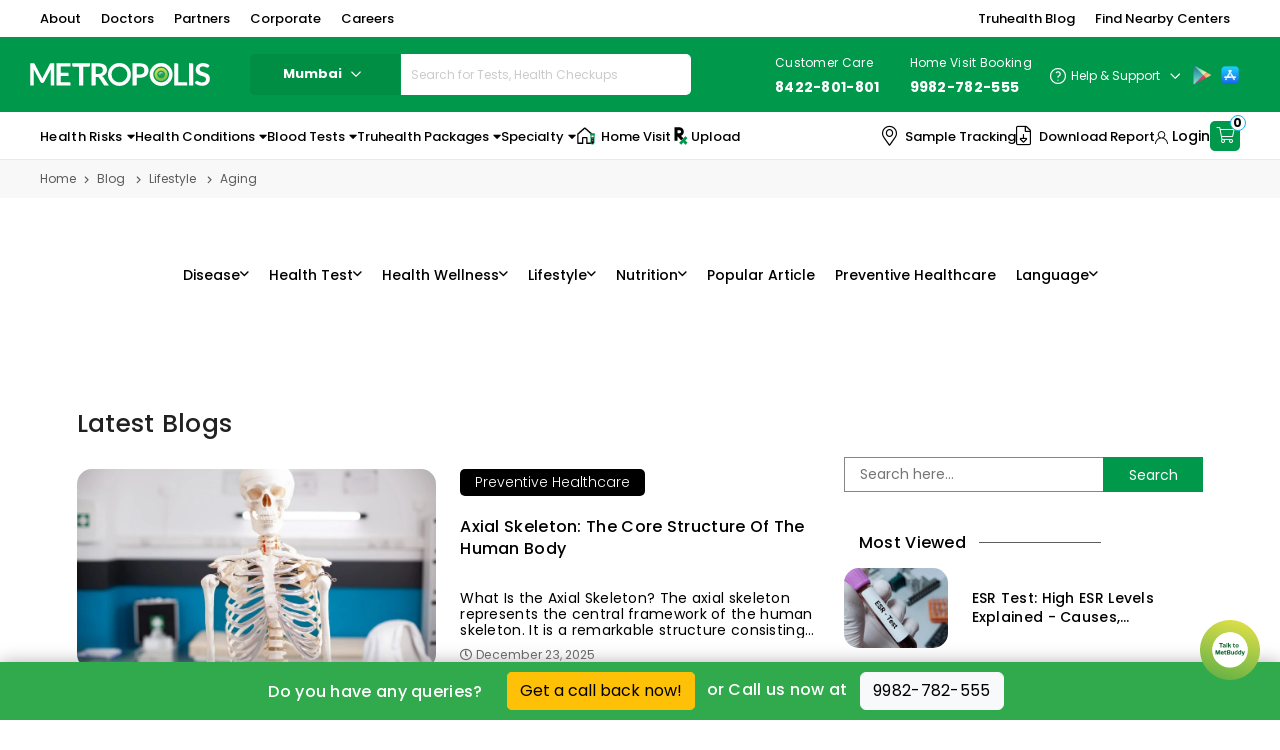

--- FILE ---
content_type: text/html; charset=UTF-8
request_url: https://www.metropolisindia.com/blog/category/lifestyle/aging
body_size: 75093
content:
<!DOCTYPE html>
<html lang="en">
<head>
<meta name="viewport" content="width=device-width, initial-scale=1.0">
<meta charset="utf-8">
<meta name="theme-color" content="#00984A">
<meta name="apple-mobile-web-app-status-bar-style" content="black-translucent">
<!-- <meta name="robots" content="index, follow, max-snippet:-1, max-video-preview:-1, max-image-preview:large"/> -->
<meta name="robots" content="index, follow, max-snippet:-1, max-video-preview:-1, max-image-preview:large">
<link rel="icon" href="/img/favicon.ico" type="image/x-icon">
<script>
    window.addEventListener('load', function() {
        setTimeout(function() {  
                var s =  document.createElement('script');
                s.async = true;
                s.src = '//www.googletagmanager.com/gtm.js?id=GTM-5HH4BBG';
                s.async = true;
                s.defer = true; 
                s.addEventListener('load', function() {
                    window.dataLayer = window.dataLayer || [];
                    window.dataLayer.push({
                        'gtm.start': new Date().getTime(),
                        'event': 'gtm.js'
                    });
                });
                document.head.appendChild(s);
            console.log('installed 01');
        }, 2000);
 
        setTimeout(function() { 
            var script = document.createElement('script');
            script.src = 'https://www.googletagmanager.com/gtag/js?id=G-JNQ3XLKJ5T';
            script.async = true;
            script.defer = true;  
            document.head.appendChild(script); 
            script.onload = function() {
                window.dataLayer = window.dataLayer || [];
                function gtag(){dataLayer.push(arguments);}
                window.gtag = gtag; // Make gtag accessible globally 
                gtag('js', new Date());
                gtag('config', 'G-JNQ3XLKJ5T');
            };
            console.log('installed 02');
        }, 3000);
    }); 
</script>

<script type="text/javascript">
    (function(c,l,a,r,i,t,y){        c[a]=c[a]||function(){(c[a].q=c[a].q||[]).push(arguments)};
        t=l.createElement(r);t.async=1;t.src="https://www.clarity.ms/tag/"+i;
        y=l.getElementsByTagName(r)[0];y.parentNode.insertBefore(t,y);
    })(window, document, "clarity", "script", "ujrfddpccs");
</script>
 <script src="https://unpkg.com/sweetalert2@7.8.2/dist/sweetalert2.all.min.js"></script>
<script src="https://code.jquery.com/jquery-3.7.1.min.js" integrity="sha256-/JqT3SQfawRcv/BIHPThkBvs0OEvtFFmqPF/lYI/Cxo=" crossorigin="anonymous"></script>
 

<link rel="canonical" href="https://www.metropolisindia.com/blog/category/lifestyle/aging" rel='1' />

<title>Metropolis TruHealth Blog | Tags Archive</title>
<meta name="description" content="Read more articles related to related to various ">
	<meta name="keywords" content="">
  <base href='/' />
<meta name="csrf-token" content="EQKvukM0Neoru6DgzKW2PrMhGP2UxDtF5pk4MsS3">
<meta name="csrf-enc_token" content="EQKvukM0Neoru6DgzKW2PrMhGP2UxDtF5pk4MsS3">
<meta property="og:title" content="Metropolis TruHealth Blog | Tags Archive">
<meta property="og:site_name" content="Metropolis India Lab">
<meta property="og:url" content="/blog/category/lifestyle/aging">
<meta property="og:description" content="Read more articles related to related to various ">
<meta property="og:type" content="website">
<meta property="og:image" content="https://www.metropolisindia.com/newdata/images/logo.svg">
<meta name="twitter:card" content="summary" />
<meta name="twitter:description" content="Read more articles related to related to various " />
<meta name="twitter:title" content="Metropolis TruHealth Blog | Tags Archive" />

<link  rel="stylesheet" type="text/css" href="/css/main.css">
<link  rel="stylesheet" type="text/css" href="/css/common.css">
<link rel="preload" as="image" href="newdata/images/bannerimages/Metropolis-web-banner-1-with-text.webp" type="image/webp">
<link rel="preload" as="image" href="newdata/images/bannerimages/truhealth-home-page-desktop-banner-family-1.webp" type="image/webp">
<link rel="preload" as="image" href="newdata/images/bannerimages/download_app_home_page_desktop_banner.webp" type="image/webp">
<link rel="preload" as="image" href="newdata/images/bannerimages/Metropolis-web-banner-3-with-text.webp" type="image/webp">

<link rel="preload" as="image" href="newdata/images/bannerimages/Metropolis-web-banner-1-with-text-mobile.webp" type="image/webp">
<link rel="preload" as="image" href="newdata/images/bannerimages/truhealth-mobile-home-page-banner-family-1.webp" type="image/webp">
<link rel="preload" as="image" href="newdata/images/bannerimages/download_app_home_page_mobile_banner.webp" type="image/webp">
<link rel="preload" as="image" href="newdata/images/bannerimages/Metropolis-web-banner-3-with-text-mobile.webp" type="image/webp">

<!-- -------------added for page speed --------------------------- -->
 
<link rel="preconnect dns-prefetch" href="https://www.metropolisindia.com/">
<link rel="preconnect dns-prefetch" href="https://x.clarity.ms">   
<link rel="preconnect dns-prefetch"  href="https://www.google-analytics.com">
<link rel="preconnect dns-prefetch"  href="https://analytics.google.com"> 
<link rel="preconnect dns-prefetch" href="https://www.googletagmanager.com/">
<!-- -------------added for page speed end here --------------------------- -->

<!---common schema start here -->
<!-----Page: blog_inside-------><script type="application/ld+json">
                            {
                              "@context": "https://schema.org",
                              "@type": "BlogPosting",
                              "mainEntityOfPage": {
                                "@type": "WebPage",
                                "@id": "https://www.metropolisindia.com/blog//"
                              },
                              "headline": "",
                              "description": "",
                              "image": "https://www.metropolisindia.com/newdata/images/logo.svg",
                              "author": {
                                "@type": "Organization",
                                "name": "Metropolis Healthcare Limited",
                                "url": "https://www.metropolisindia.com/"
                              },
                              "publisher": {
                                "@type": "Organization",
                                "name": "Metropolis Healthcare Limited",
                                "logo": {
                                  "@type": "ImageObject",
                                  "url": "https://www.metropolisindia.com/newdata/images/logo.svg"
                                }
                              },
                              "dateModified": ""
                            }
                            </script><script type="application/ld+json">
                                    {
                                      "@context": "https://schema.org/",
                                      "@type": "BreadcrumbList",
                                      "itemListElement": [{
                                        "@type": "ListItem",
                                        "position": 1,
                                        "name": "Home",
                                        "item": "https://www.metropolisindia.com/"
                                        },{ 
                                        "@type": "ListItem",  
                                        "position": 2,  
                                        "name": "Blog", 
                                        "item": "https://www.metropolisindia.com/blog"   
                                        },{
                                        "@type": "ListItem",
                                        "position": 3,
                                        "name": "",
                                        "item": "https://www.metropolisindia.com/blog/category/"
                                      },{
                                        "@type": "ListItem",
                                        "position": 4,
                                        "name": ""

                                      }]
                                    }
                            </script>
<!---common schema end here -->


<!------ This line is added for to avoid existing website issue related to above changes DO NOT REMOVE THIS -------------->
<!-----chat bot css-->
<style>
.ori-app-container .ori-z-index-99991,.whatsapp-outer{z-index:999!important}.ant-btn>span,.ori-font-md.ori-font-bold.ori-no-b-mrgn.ori-font-header.ori-r-mrgn-5,.ori-lr-mrgn-10.ori-font-lg.ori-text-center.ori-end-chat-heading,.ori-relative.msgBox.defaultMsgBox>div>div>span,#parameters,#reasons,#timer,.ant-btn.ant-btn-sm.ori-btn-ghost-primary.ori-l-mrgn-10>span,.ant-btn.ant-btn-sm.ori-lr-mrgn-10.ori-lr-pad-15.ori-btn-ghost-primary.ori-lr-mrgn-10>span,.border.border-secondary.rounded-circle,.btn-close>span,.cart-count.flex-center,.cart-test-list>ul>li>a>span,.cart-test-list>ul>li>span,.cart_test_name,.cart_test_price,.counting-views,.customer-review.no-reviews>span,.dashboard-pages .col-md-3.dashboard-menu.left-side-profile a span,.details-customer-message>span,.discount-rs,.main-amt,.main-price,.number.cb-set-phone,.ori-lr-mrgn-10,.radiodiv-content>span,.rating-user-details>span,.receiverBubble>div>div>div>div>span,.row.other-row.nav-item>a>span,.user-detail-label,.why-metropolis-icons-sec>div>div>div>span,h4>span,span.address,test-name{color:#000!important}img.ori-full-parent-height{background-color:#ffffff00!important}.audio-file>span{color:#5d5d5d!important}.whatsapp-outer{position:fixed;display:none;bottom:5.5%!important;left:2%!important}.whatsapp-outer svg{height:60px;width:60px}@media  only screen and (max-width:600px){.whatsapp-outer{display:block}#ymPluginDivContainerInitial{display:none!important}}.oriAppContainer .defaultTrigger,.oriAppContainer .floatingTrigger,.oriAppContainer .lottieTrigger{bottom:5.5%!important;height:60px!important;width:60px!important}.bottomsticky{z-index:990!important}.center-heading>span{color:black!important;}
</style>
<!-----chat bot css-->
<script src="https://metropolis.oriserve.com/chatbot/static/js/metropolisprod.js"></script>

<!-- Netcore Cross-Asset Setup -->
<!-- <script data-attribute="netcore_smartech_websites">
    var whitelist = ['localhost','127.0.0.1','staging.metropolisindia.com','resources.metropolisindia.com','www.metropolisindia.com','metropolisindia.com', '*.netcoresmartech.com']; // Optional: add your domains here for cross-domain tracking
</script>
<script data-attribute="netcore_smartech_script" src="https://cdnt.netcoresmartech.com/smartech-crossasset.js"></script> -->

<!-- Netcore Smartech Client for Event Tracking -->
<script  src='//cdnt.netcoresmartech.com/smartechclient.js'></script>
<script>
  if (typeof smartech === 'function') {
      smartech('create', 'ADGMOT35CHFLVDHBJNIG50K968RDODATSAL6LUSEOV9MJLV158D0');
      smartech('register', '9fc54f027b6c2e9721921b5a689c62fb');
      
        }
</script>
<script>
  function trackCdpEvent(eventName, eventData = {}) {
    // Automatically add userId , some session based inputs when available    
    eventData.userID = eventData.userID ?? "";
    eventData.mobile = eventData.mobile ?? "guest";
    // eventData.sessionID = '';
    eventData.cartID = eventData.cartId ?? "";
    eventData.source = eventData.source ?? 'MHL Website';

    if (typeof smartech === 'function') {
        smartech('dispatch', eventName, eventData);
    }

    /*
    fetch('/log-smartech-event', {
      method: 'POST',
      headers: {
        'Content-Type': 'application/json',
        'X-CSRF-TOKEN': 'EQKvukM0Neoru6DgzKW2PrMhGP2UxDtF5pk4MsS3'
      },
      body: JSON.stringify({
        event: eventName,
        data: eventData
      })
    }).catch(err => console.error('Log failed:', err));
    */

  }
</script>
<script>
if ('serviceWorker' in navigator) {
  navigator.serviceWorker.register('/sw.js', { scope: '/' })
    .then(() => console.log('Service Worker registered'))
    .catch(err => console.error('SW registration failed:', err));
}
</script>

</head>
    <body>
    <!-- -->
        <!-- Google Tag Manager (noscript) -->
            <noscript><iframe src="https://www.googletagmanager.com/ns.html?id=GTM-5HH4BBG" height="0" width="0" style="display:none;visibility:hidden"></iframe></noscript>
        <!-- End Google Tag Manager (noscript) -->
        <header>
            <style>
.bottomsticky .col-4,.bottomsticky a{font-size:12px;color:#fff}.bottomsticky,.desktopsticky{background:#31aa4d;box-shadow:0 2px 18px #a3a3a3;position:fixed;z-index:999;bottom:0;left:0;right:0}.bottomsticky{width:100%;padding:10px 6px;display:none}.bottomsticky.bottom-form{display:none}.talktoexpert{font-size:16px;color:#fff!important;text-align:center;padding-bottom:0;width:100%;border-bottom:1px solid #fff;width:fit-content;margin:auto}.bottomsticky .midnumberpopup{max-width:500px;margin:0 auto}.bottomsticky .input-group-btn{margin-top:0}.bottomsticky button.btn.btn-warning{font-size:12px;padding:6px}.bottomsticky svg{width:13px;margin-right:5px}.bottomsticky .homevisit_call .cls-1{stroke-width:1px}.bottomsticky .col-4{border-right:1px solid #fff;text-align:center;padding:0 7px}.bottomsticky .col-4 img{height:13px;padding-right:5px}.main-talktoexpert-row{width:100%;display:flex;flex-wrap:wrap;margin-top:10px;padding:0}section.bottomsticky .row{margin-left:-7px;margin-right:-7px}.desktopsticky{width:100%;padding:10px 6px}.desktopsticky.bottom-form .row{flex-wrap:unset;align-items:center;justify-content:center}.desktopsticky.bottom-form .talktoexpert{text-align:center;padding-bottom:0;width:fit-content;margin:0;border:0}.desktopsticky.bottom-form input#txtSearch{border-radius:5px}.desktopsticky.bottom-form .midnumberpopup{width:fit-content}div#ymPluginDivContainerInitial{display:none!important}@media (max-width:991px){.bottomsticky{display:block}.bottomsticky .midnumberpopup{max-width:345px;margin:0 auto}.bottomsticky .input-group-btn{margin-top:10px}.main-talktoexpert-row{width:100%;display:flex;flex-wrap:wrap;margin-top:10px;padding:0;justify-content:center}.bottomsticky .col-5{font-size:12px;text-align:center;color:#fff;padding:0 7px}.bottomsticky .col-5:first-child{border-right:1px solid #fff}.bottomsticky a{font-size:15px;color:#fff}.bottomsticky .input-group{display:block;text-align:center;font-size:15px}section.desktopsticky.bottom-form{display:none}}@media (max-width:767px){section.desktopsticky.bottom-form{display:none}}
</style>
<!---Mobile bottom sticky bar--->
<section class="bottomsticky">
   <div class="row">
       <h4 class="talktoexpert">Book a Home Visit Now!</h4>
       <div class="main-talktoexpert-row">
           <div class="col-5">
               <a href="tel:9982782555"><svg id="Layer_1" data-name="Layer 1" xmlns="http://www.w3.org/2000/svg" viewBox="0 0 15.43 15.45"> <defs> <style> .cls-1 { fill: none; stroke: #fff; stroke-linecap: round; stroke-linejoin: round; stroke-width: 1.5px;}</style></defs> <title>phone-call-outgoing</title><path class="cls-1" d="M15,5V1H11" transform="translate(-0.32 -0.25)" /><path class="cls-1" d="M15,1,10.33,5.67" transform="translate(-0.32 -0.25)" /> <path class="cls-1" d="M14.33,11.61v2a1.33,1.33,0,0,1-1.45,1.33,13.19,13.19,0,0,1-5.75-2,13,13,0,0,1-4-4,13.19,13.19,0,0,1-2-5.78A1.33,1.33,0,0,1,2.41,1.67h2A1.33,1.33,0,0,1,5.74,2.81a8.56,8.56,0,0,0,.47,1.87,1.33,1.33,0,0,1-.3,1.41l-.85.85a10.67,10.67,0,0,0,4,4l.85-.85a1.33,1.33,0,0,1,1.41-.3,8.56,8.56,0,0,0,1.87.47A1.33,1.33,0,0,1,14.33,11.61Z" transform="translate(-0.32 -0.25)" /></svg>9982-782-555</a>
           </div>
           <!-- <div class="col-4">
               <a href="https://wa.me/918422801801?text=Hi" target="_blank"><img src="/newdata/images/whatsapp.webp"
                       alt=""> WhatsApp</a>
           </div> -->
          <div class="col-5">
               <div href="#" data-bs-toggle="modal" data-bs-target="#basicModal" data-whatever="@counter">
                   <div class="input-group" data-bs-toggle="modal" data-bs-target="#form-popup">Get a Call Back</div>
               </div>
           </div>
       </div>
   </div>
</section>
<!---Mobile bottom sticky bar--->
<!---Desktop bottom sticky bar--->
<section class="desktopsticky bottom-form">
    <div class="container">
        <div class="row">
            <h4 class="talktoexpert">Do you have any queries?</h4>
            <div class="midnumberpopup">
                <div data-bs-toggle="modal" data-bs-target="#basicModal" data-whatever="@counter">
                    <div class="input-group" data-bs-toggle="modal" data-bs-target="#form-popup">
                        <div class="input-group-btn">
                            <button type="button" class="btn btn-warning">Get a call back now!</button>
                        </div>
                    </div>
                </div>
            </div>
            <h4 class="talktoexpert pl-0">or Call us now at <a class="btn btn-light mx-2" href="tel:+919982782555">9982-782-555</a></h4>
        </div>
    </div>
</section>
<!---Desktop bottom sticky bar---><div class="whatsapp-outer">
      <span><a href="https://wa.me/918422801801?text=Hi" target="_blank" aria-label="whatsapp"><svg xmlns="http://www.w3.org/2000/svg" x="0px" y="0px" width="100" height="100" viewBox="0 0 48 48">
<path fill="#fff" d="M4.9,43.3l2.7-9.8C5.9,30.6,5,27.3,5,24C5,13.5,13.5,5,24,5c5.1,0,9.8,2,13.4,5.6   C41,14.2,43,18.9,43,24c0,10.5-8.5,19-19,19c0,0,0,0,0,0h0c-3.2,0-6.3-0.8-9.1-2.3L4.9,43.3z"></path><path fill="#fff" d="M4.9,43.8c-0.1,0-0.3-0.1-0.4-0.1c-0.1-0.1-0.2-0.3-0.1-0.5L7,33.5c-1.6-2.9-2.5-6.2-2.5-9.6  C4.5,13.2,13.3,4.5,24,4.5c5.2,0,10.1,2,13.8,5.7c3.7,3.7,5.7,8.6,5.7,13.8c0,10.7-8.7,19.5-19.5,19.5c-3.2,0-6.3-0.8-9.1-2.3  L5,43.8C5,43.8,4.9,43.8,4.9,43.8z"></path><path fill="#cfd8dc" d="M24,5c5.1,0,9.8,2,13.4,5.6C41,14.2,43,18.9,43,24c0,10.5-8.5,19-19,19h0c-3.2,0-6.3-0.8-9.1-2.3   L4.9,43.3l2.7-9.8C5.9,30.6,5,27.3,5,24C5,13.5,13.5,5,24,5 M24,43L24,43L24,43 M24,43L24,43L24,43 M24,4L24,4C13,4,4,13,4,24  c0,3.4,0.8,6.7,2.5,9.6L3.9,43c-0.1,0.3,0,0.7,0.3,1c0.2,0.2,0.4,0.3,0.7,0.3c0.1,0,0.2,0,0.3,0l9.7-2.5c2.8,1.5,6,2.2,9.2,2.2 c11,0,20-9,20-20c0-5.3-2.1-10.4-5.8-14.1C34.4,6.1,29.4,4,24,4L24,4z"></path><path fill="#40c351" d="M35.2,12.8c-3-3-6.9-4.6-11.2-4.6C15.3,8.2,8.2,15.3,8.2,24c0,3,0.8,5.9,2.4,8.4L11,33l-1.6,5.8   l6-1.6l0.6,0.3c2.4,1.4,5.2,2.2,8,2.2h0c8.7,0,15.8-7.1,15.8-15.8C39.8,19.8,38.2,15.8,35.2,12.8z"></path><path fill="#fff" fill-rule="evenodd" d="M19.3,16c-0.4-0.8-0.7-0.8-1.1-0.8c-0.3,0-0.6,0-0.9,0  s-0.8,0.1-1.3,0.6c-0.4,0.5-1.7,1.6-1.7,4s1.7,4.6,1.9,4.9s3.3,5.3,8.1,7.2c4,1.6,4.8,1.3,5.7,1.2c0.9-0.1,2.8-1.1,3.2-2.3  c0.4-1.1,0.4-2.1,0.3-2.3c-0.1-0.2-0.4-0.3-0.9-0.6s-2.8-1.4-3.2-1.5c-0.4-0.2-0.8-0.2-1.1,0.2c-0.3,0.5-1.2,1.5-1.5,1.9 c-0.3,0.3-0.6,0.4-1,0.1c-0.5-0.2-2-0.7-3.8-2.4c-1.4-1.3-2.4-2.8-2.6-3.3c-0.3-0.5,0-0.7,0.2-1c0.2-0.2,0.5-0.6,0.7-0.8 c0.2-0.3,0.3-0.5,0.5-0.8c0.2-0.3,0.1-0.6,0-0.8C20.6,19.3,19.7,17,19.3,16z" clip-rule="evenodd"></path>
</svg></a></span>
</div>
<section class="top-header white-header sidespace white-bg py-1">
   <div class="flex-center-between position-relative">
      <div class="nav-wrapper">
         <ul class="nav nav-list flex-align-center">
            <li class="nalist-item flex-center pl-0"><a role='button' class="flex-center black-txt" id="about-us" href="/aboutus" data-link="/aboutus" data-refer="timeouttag" aria-label="about">About</a></li>
            <li class="nalist-item flex-center"><a role='button' class="flex-center black-txt" href="/doctors" aria-label="doctors">Doctors</a></li>
            <li class="nalist-item flex-center"><a role='button' class="flex-center black-txt" href="/partners" aria-label="partners">Partners</a></li>
            <li class="nalist-item flex-center"><a role='button' class="flex-center black-txt" href="/corporates" aria-label="corporate">Corporate</a></li>
            <li class="nalist-item flex-center"><a role='button' class="flex-center black-txt" href="/careers" aria-label="careers">Careers</a></li>
         </ul>
      </div>
      <div class="userinfo-sec flex-align-center">
         <ul class="nav nav-list flex-align-center">
         <li class="nalist-item flex-center"><a role='button' class="flex-center black-txt" href="/blog" aria-label="truhealth-blog">Truhealth Blog</a></li>
         <li class="nalist-item flex-center"><a role='button' class="flex-center black-txt" href="/labs" id="find-near" data-link="/labs" aria-label="find-centers">Find Nearby Centers</a></li>
         </ul>
      </div>
   </div>
</section>
<nav class="navbar navbar-expand-lg" style="min-height:65px;">
   <div class="logo-search">
      <button class="navbar-toggler hamburger-button collapsed" id="hamburger" type="button" data-bs-toggle="collapse" data-bs-target="#navbarSupportedContent" aria-controls="navbarSupportedContent" aria-expanded="false" aria-label="Toggle navigation">
         <img loading="lazy" src="https://www.metropolisindia.com/newdata/images/menu.svg" alt="nav-icon-image"  width="20" height="20">
      </button>
      <div class="navbar-collapse collapse width" id="navbarSupportedContent">
         <ul class="navbar-nav mr-auto first-navbar">
            <li class="nav-item menu-item">
               <button class="navbar-toggler back-arrow-navbar-toggler" type="button" data-bs-toggle="collapse" data-bs-target="#navbarSupportedContent" aria-controls="navbarSupportedContent" aria-expanded="false" aria-label="Toggle navigation">
                  <img loading="lazy" src="https://www.metropolisindia.com/newdata/images/back-arrow.svg"  alt="back-arrow-image" width="13" height="20">
               </button>
               <button class="nav-link" aria-label="nav">&nbsp; </button>
            </li>
            <li class="nav-item sub-menu-item">
               <img loading="lazy" src="https://www.metropolisindia.com/newdata/images/black-white-login-logo.svg"  alt="login-icon-image" width="13" height="41">
                              <a href="#" data-bs-toggle="modal" data-bs-target="#loginModal" aria-label="login">Login / Sign Up</a>
                           </li>
            <li class="divider margin-divider"></li>
                        <li class="nav-item sub-menu-item">
               <img loading="lazy" src="https://www.metropolisindia.com/newdata/images/city.svg"  alt="city-icon" width="13" height="41">
               <span class="nav-links ml-10">Mumbai</span>
               <span class="city-modal-span" onclick="cityModal()">Change</span>
            </li>
            <li class="divider margin-divider"></li>
            <li class="nav-item sub-menu-item">
               <img loading="lazy" src="https://www.metropolisindia.com/newdata/images/sample_tracking.svg"  alt="tracking-icon" width="13" height="41">
                                 <button class="report-status-customs sample_tracking_link" data-bs-toggle="modal" data-bs-target="#downloadloginModal" data-id="sample-tracking" aria-label="Sample-Tracking">
                Sample Tracking </button>
            </li>
            <li class="divider margin-divider"></li>
            <li class="nav-item sub-menu-item">
               <img loading="lazy" src="https://www.metropolisindia.com/newdata/images/download_report1.svg"  alt="download-report-icon" width="13" height="41">
                                 <button class="nav-links" data-bs-toggle="modal" data-bs-target="#downloadloginModal" data-id="smart-report" aria-label="Download-Report">
                Download Report </button>
            </li>
            <li class="divider margin-divider"></li>
            <li class="nav-item sub-menu-item">
               <img loading="lazy" src="https://www.metropolisindia.com/newdata/images/uploadprescription_w.svg"  alt="upload-prescription-icon" width="13" height="41">
               <a href='#' data-bs-toggle="modal" data-bs-target="#uploadPresModal" aria-label="Upload-Presciption">Upload Prescription</a>
            </li>
            <li class="divider margin-divider"></li>
            <li class="nav-item sub-menu-item">
               <img loading="lazy" src="https://www.metropolisindia.com/newdata/images/book_home_visit.svg"  alt="home-visit-icon" width="13" height="41">
               <a href='/home-visit-blood-test-at-home' aria-label="Book-Home-Visit">Book A Home Visit</a>
            </li>
            <li class="divider margin-divider"></li>
            <li class="nav-item sub-menu-item call-back-btn homevisit-col">
               <img loading="lazy" src="https://www.metropolisindia.com/newdata/images/phone-call1.svg"  alt="booking-icon" width="13" height="41">
               <a class="nav-links" onclick="_gaq.push(['_trackEvent', 'Phone Call Tracking', 'Click To Call', 'Home Visit Booking']);" href="tel:9982782555" aria-label="Home-Visit-Booking">Home Visit Booking<br>9982-782-555</a>
            </li>
            <li class="nav-item sub-menu-item call-back-btn society-homevisit-col">
               <img loading="lazy" src="https://www.metropolisindia.com/newdata/images/phone-call1.svg"  alt="phone image" width="13" height="41">
               <a class="nav-links" href="tel:8104983787" aria-label="Home-Visit-Booking">Home Visit booking<br>8104-983-787</a>
            </li>
            <li class="divider margin-divider"></li>
            <li class="nav-item sub-menu-item covid-19">
               <a class="nav-links ml-10" href="/health-packages" aria-label="Truhealth-Checkups">Truhealth Checkups</a>
            </li>
            <li class="divider margin-divider"></li>
            <li class="nav-item sub-menu-item covid-19">
                  <a class="nav-links ml-10" href='/labs' aria-label="Center-Locator">Center Locator</a>
            </li>
            <li class="divider margin-divider"></li>
            <li class="nav-item sub-menu-item covid-19">
                  <a class="nav-links ml-10" href='/blog' aria-label="Truhealth-Blog">Truhealth Blog</a>
            </li>
            <li class="divider margin-divider"></li>
            <li class="nav-item sub-menu-item covid-19">
               <a class="nav-links ml-10" href='/aboutus' aria-label="About-us">About us</a>
            </li>
            <li class="divider"></li>
            <li class="nav-item extra-item first-item">
               <div class="dropdown">
                  <button class="btn countryDropdownButton" type="button" id="dropdownMenuButtonMobile" data-bs-toggle="dropdown" aria-haspopup="true" aria-expanded="true" aria-label="Toggle Navigation">
                     <span>Help & Support</span>
                     <svg width="11" height="12" viewBox="0 0 11 12" fill="none" xmlns="https://www.w3.org/2000/svg">
                        <path d="M9.48528 6L5.24264 10.2426L1 6" stroke="#181818" stroke-width="1.2" stroke-linecap="round"
                           stroke-linejoin="round" />
                     </svg>
                  </button>
                  <div class="dropdown-menu locationDropdown countryDropdown countryDropdownMobile"
                     aria-labelledby="dropdownMenuButtonMobile">
                     <a class="dropdown-item " id="contact us" href="/contactus" aria-label="Contact-Us"><img loading="lazy" src="https://www.metropolisindia.com/newdata/images/contact-us.svg" alt="contactus-icon" width="13" height="13">Contact Us</a>
                     <a class="dropdown-item " id="queries" href="/queries" aria-label="Feedback"><img loading="lazy" src="https://www.metropolisindia.com/newdata/images/service-related-queries.svg" alt="Feedback-icon" width="13" height="13">Feedback/Complaints</a>
                     <a class="dropdown-item " id="compliments" href="/compliments" aria-label="Compliments"><img loading="lazy" src="https://www.metropolisindia.com/newdata/images/compliments.svg" alt="compliments-icon" width="13" height="13">Compliments</a>
                     <a class="dropdown-item " id="faq" href="/faq" aria-label="FAQ"><img loading="lazy" src="https://www.metropolisindia.com/newdata/images/faq.svg" alt="faq-icon" width="13" height="13">FAQ</a>
                  </div>
               </div>
            </li>
            <li class="nav-item extra-item whatsapp-mobile-icon customer-care-col-mobile">
               <img loading="lazy" src="https://www.metropolisindia.com/newdata/images/whatsapp.webp"  alt="call-us-icon" width="13" height="13">
                                 <a onclick="_gaq.push(['_trackEvent', 'Phone Call Tracking', 'Click To Call', 'Customer Care']);" href="https://wa.me/918422801801?text=Hi" target="_blank" aria-label="Contact">8422-801-801</a>
                           </li>
            <li class="nav-item extra-item">
               <div class="customs-onlinelink-section-menu">
                  <a href="https://play.google.com/store/apps/details?id=com.mhl" target="_blank" aria-label="hiclipart image">
                     <img loading="lazy" src="https://www.metropolisindia.com/newdata/images/hiclipart.com1.webp" class="and-app-icons" alt="Play-Store" width="18" height="18">
                  </a>
                  <a href="https://apps.apple.com/in/app/metropolis-healthcare/id1609222176" target="_blank" aria-label="hiclipart image">
                     <img loading="lazy" src="https://www.metropolisindia.com/newdata/images/hiclipart.com.webp" class="and-app-icons" alt="App-Store" width="18" height="18">
                  </a>
               </div>
            </li>
         </ul>
      </div>
      <div class="logo">
         <a href="/"><img  src="https://www.metropolisindia.com/newdata/images/logo.svg" class="metropolis-logo" alt="logo image" aria-label="logo" width="180" height="60"></a>
      </div>      
      <div class="search-city d-none d-sm-flex">
         <div class="dropdown">
            <button class="btn " type="button" id="locationDropdown" onclick="cityModal()"
               current-city="Mumbai" aria-haspopup="true" aria-expanded="false" aria-label="Search City">
               Mumbai &nbsp; <svg width="10" height="6" viewBox="0 0 10 6" fill="none"
                  xmlns="https://www.w3.org/2000/svg">
                  <path d="M9.24309 1L5.00045 5.24264L0.757812 1" stroke="white" stroke-width="1.2" stroke-linecap="round" stroke-linejoin="round" /> </svg> &nbsp;
            </button>
         </div>
         <div class="input-search">
            <input type="text" name="txt_search" id="txt_search" placeholder="Search for Tests, Health Checkups" id="truhealth-page-header-input" autocomplete="off">
            <div class="headerSearchResults txt_search">
               <div class="resultsHolder"></div>
            </div>
         </div>
      </div>
      <div class="mobileSearch-icon gap-2 d-lg-none">
            <a href="/cartpage" class="basket-cart cart-white-wrapper" aria-label="cartpage">
            <span>
               <img loading="lazy" src="https://www.metropolisindia.com/newdata/images/cart-white.svg" class="cart-white-icon" alt="cart image" width="20" height="18">
            </span>
            <div class="items-add-basket">
                                 <div id="mobilecntorders">0</div>
                           </div>
         </a>
         <img loading="lazy" src="https://www.metropolisindia.com/newdata/images/search-icon.svg" id="mobSearch" alt="searchicon image" width="20" height="20" />
      </div>
   </div>
   <div class="login-section d-none d-lg-flex align-items-center">
      <div class="downloadapplink topbar-callbacks customer-care-col">
         <span><img loading="lazy" src="https://www.metropolisindia.com/newdata/images/whatsapp.webp" class="img-fulid bigicon" alt="call us icon" width="25" height="25">
            <div> Customer Care
         </span><br>
         <a style="font-size:14px;" onclick="_gaq.push(['_trackEvent', 'Phone Call Tracking', 'Click To Call', 'Customer Care']);" href="https://wa.me/918422801801?text=Hi" target="_blank" aria-label="Contact">8422-801-801</a>
      </div>
   </div>
   <div class="downloadapplink topbar-callbacks homevisit-col">
      <span><img loading="lazy" src="https://www.metropolisindia.com/newdata/images/phone-call1.svg" class="img-fulid bigicon"
            alt="phone-icon" width="25" height="25">
         <div> Home Visit Booking
      </span><br>
      <a style="font-size:14px;"
         onclick="_gaq.push(['_trackEvent', 'Phone Call Tracking', 'Click To Call', 'Home Visit Booking']);"
         href="tel:9982782555" aria-label="Contact">9982-782-555</a>
   </div>
   </div>
   <div class="downloadapplink topbar-callbacks society-homevisit-col">
      <span><img loading="lazy" src="https://www.metropolisindia.com/newdata/images/phone-call1.svg" class="img-fulid bigicon" alt="booking image" width="25" height="25"> <div> Home Visit booking     </span><br>
      <a style="font-size:14px;" href="tel:8104-983-787" aria-label="Contact">8104-983-787</a>
   </div>
   </div>
   <div class="country-dropdown support-one">
      <div class="dropdown">
         <button class="btn" type="button" aria-label="Country Dropdown">
            <span style="margin-right:3px;"><svg xmlns="https://www.w3.org/2000/svg" class="icon icon-tabler icon-tabler-help" width="20" height="20" viewBox="0 0 24 24" stroke-width="1.5" stroke="#fff" fill="none" stroke-linecap="round" stroke-linejoin="round">
                  <path stroke="none" d="M0 0h24v24H0z" fill="none" />
                  <circle cx="12" cy="12" r="9" />
                  <line x1="12" y1="17" x2="12" y2="17.01" />
                  <path d="M12 13.5a1.5 1.5 0 0 1 1 -1.5a2.6 2.6 0 1 0 -3 -4" />
               </svg></span>
            <a href="/contactus" aria-label="Help-&-Support">Help & Support</a>
            <svg width="11" height="12" viewBox="0 0 11 12" fill="none" xmlns="https://www.w3.org/2000/svg">
               <path d="M9.48528 6L5.24264 10.2426L1 6" stroke="#fff" stroke-width="1.2" stroke-linecap="round" stroke-linejoin="round"></path>
            </svg>
         </button>
         <div class="dropdown-menu dropdown-menu-right locationDropdown">
            <a class="dropdown-item " id="contact us" href="/contactus" aria-label="Contact-Us"><img loading="lazy" src="https://www.metropolisindia.com/newdata/images/contact-us.svg" alt="contact us icon" width="22" height="22">Contact Us</a>
            <a class="dropdown-item queries" id="queries" href="/queries" data-link="/queries" aria-label="Feedback-Complaints"><img loading="lazy" src="https://www.metropolisindia.com/newdata/images/service-related-queries.svg" alt="Feedback icon" width="22" height="22">Feedback/Complaints</a></a>
            <a class="dropdown-item compliments" id="compliments" href="/compliments" aria-label="Compliments"><img loading="lazy" src="https://www.metropolisindia.com/newdata/images/compliments.svg" alt="Compliments image" width="22" height="22">Compliments</a>
            <a class="dropdown-item faq" id="faq" href="/faq" aria-label="FAQ"><img loading="lazy" src="https://www.metropolisindia.com/newdata/images/faq.svg" alt="FAQ image" width="22" height="22">FAQ</a>
         </div>
      </div>
   </div>
   <ul class="download_app_header mb-0">
      <li>
         <a href="https://play.google.com/store/apps/details?id=com.mhl" target="_blank" aria-label="Play-Store">
            <img class="play-store" src="/newdata/images/hiclipart.com1.webp" alt="download-on-google-play" width="20" height="20">
         </a>
      </li>
      <li>
         <a href="https://apps.apple.com/in/app/metropolis-healthcare/id1609222176" target="_blank" aria-label="App-Store"><img class="play-store" src="/newdata/images/hiclipart.com.webp" alt="download-on-google-play" width="20" height="20"></a>
      </li>
   </ul>
   </div>
   </div>
</nav>
<section class="white-header sidespace white-bg py-1 low-header">
   <div class="flex-center-between position-relative">
      <ul class="nav nav-list flex-align-center">
         <li class="nalist-item flex-center"><span class="flex-center">Health Risks<i class="fas fa-caret-down ml-1"></i></span>
            <div class="megamenu-sec">
               <div class="d-flex">
                  <div class="megameni-inner">
                     <h4 class="mb-3 h4">Health Risks</h4>
                     <div class="d-flex">
                                                <ul class="megamenu-list">
                                                      <li><a href="/health-risks/heart-tests" aria-label="Health-Risk">Heart Tests</a></li>
                                                      <li><a href="/health-risks/liver-tests" aria-label="Health-Risk">Liver Tests</a></li>
                                                      <li><a href="/health-risks/kidney-tests" aria-label="Health-Risk">Kidney Tests</a></li>
                                                      <li><a href="/health-risks/thyroid-tests" aria-label="Health-Risk">Thyroid Tests</a></li>
                                                      <li><a href="/health-risks/bone-and-joint-tests" aria-label="Health-Risk">Bone and Joint Tests</a></li>
                                                   </ul>
                     </div>
                     <a href="/health-risks" class="btn-box blue-box mx-auto mt-3" aria-label="View-All">View All</a>
                  </div>
               </div>
            </div>
         </li>
         <li class="nalist-item flex-center">Health Conditions <i class="fas fa-caret-down ml-1"></i>
            <div class="megamenu-sec">
               <h4 class="mb-3 h4">Health Conditions</h4>
               <div class="d-flex">
                                       <ul class="megamenu-list">
                                                <li><a href="/health-conditions/alcohol" aria-label="Health-Conditions">Alcoholism</a></li>
                                                <li><a href="/health-conditions/allergy" aria-label="Health-Conditions">Allergy</a></li>
                                                <li><a href="/health-conditions/anemia" aria-label="Health-Conditions">Anemia</a></li>
                                                <li><a href="/health-conditions/arthritis" aria-label="Health-Conditions">Arthritis</a></li>
                                                <li><a href="/health-conditions/cancer" aria-label="Health-Conditions">Cancer</a></li>
                                                <li><a href="/health-conditions/diabetes" aria-label="Health-Conditions">Diabetes</a></li>
                                                <li><a href="/health-conditions/fever" aria-label="Health-Conditions">Fever</a></li>
                                                <li><a href="/health-conditions/hepatitis" aria-label="Health-Conditions">Hepatitis</a></li>
                                                <li><a href="/health-conditions/hormones" aria-label="Health-Conditions">Hormones</a></li>
                                                <li><a href="/health-conditions/hypertension" aria-label="Health-Conditions">Hypertension</a></li>
                                                <li><a href="/health-conditions/obesity" aria-label="Health-Conditions">Obesity</a></li>
                                                <li><a href="/health-conditions/pregnancy" aria-label="Health-Conditions">Pregnancy</a></li>
                                                <li><a href="/health-conditions/std-sexually-transmitted-diseases" aria-label="Health-Conditions">STD (Sexually Transmitted Diseases)</a></li>
                                                <li><a href="/health-conditions/vitamins" aria-label="Health-Conditions">Vitamins</a></li>
                                             </ul>
               </div>
               <a href="/health-conditions" class="btn-box blue-box mx-auto mt-3" aria-label="Health-Conditions">View All</a>
            </div>
         </li>
         <li class="nalist-item flex-center">Blood Tests <i class="fas fa-caret-down ml-1"></i>
            <div class="megamenu-sec">
               <h4 class="mb-3 h4">Blood Tests </h4>
               <div class="d-flex">
                  <ul class="megamenu-list megamenu-list-test">
                  <li><a href="/parameter/food-intolerance-test" aria-label="Food-Intolerance-Test">Food Intolerance Test</a></li>
                  <li><a href="/parameter/cbc-haemogram" aria-label="CBC-Test">CBC Test</a></li>
                  <li><a href="/parameter/lipid-profile-mini" aria-label="Lipid-Profile-Test">Lipid Profile Test</a></li>
                  <li><a href="/parameter/allergy-panel-food-test" aria-label="Allergy-Panel-Test">Allergy Panel Test</a></li>
                  <li><a href="/parameter/vitamin-d-blood-test" aria-label="Vitamin-D-Blood-Test">Vitamin D Blood Test</a></li>
                  <li><a href="/parameter/thyroid-panel-t3-t4-tsh" aria-label="Thyroid-Test">Thyroid Test</a></li>
                  <li><a href="/parameter/diabetes-hba1c-or-glycated-haemoglobin-test" aria-label="HbA1C-Test-or-Glycated-Haemoglobin-Test">HbA1C Test or Glycated Haemoglobin Test</a></li>
                  <li><a href="/parameter/thrombophilia-profile-maxi" aria-label="Thrombophilia-Profile-Test">Thrombophilia Profile Test</a></li>
                  </ul>
               </div>
            </div>
         </li>
         <li class="nalist-item flex-center">Truhealth Packages <i class="fas fa-caret-down ml-1"></i>
            <div class="megamenu-sec">
               <h4 class="mb-3 h4">Truhealth Packages</h4>
               <div class="d-flex">
                                    <ul class="megamenu-list megamenu-list-test">
                                          <li><a href="/health-packages/truhealth-elite-m" aria-label="Package-Name">Truhealth Elite (M)</a></li>
                                          <li><a href="/health-packages/truhealth-cancer-screen-360-male" aria-label="Package-Name">Truhealth Cancer Screen 360  Male</a></li>
                                          <li><a href="/health-packages/truhealth-cancer-screen-360-female" aria-label="Package-Name">Truhealth Cancer Screen 360 Female</a></li>
                                          <li><a href="/health-packages/truhealth-vital" aria-label="Package-Name">TruHealth Vital</a></li>
                                          <li><a href="/health-packages/truhealth-vital_body-vitals_consult" aria-label="Package-Name">Truhealth Vital with Body Vitals Check &amp; Consult</a></li>
                                          <li><a href="/health-packages/truhealth-vital-plus" aria-label="Package-Name">TruHealth Vital Plus</a></li>
                                          <li><a href="/health-packages/truhealth-vital-plus_body-vitals_consult" aria-label="Package-Name">Truhealth Vital Plus with Body Vitals Check &amp; Consult</a></li>
                                          <li><a href="/health-packages/truhealth-active-male" aria-label="Package-Name">TruHealth Active (Male)</a></li>
                                          <li><a href="/health-packages/truhealth-active-female" aria-label="Package-Name">TruHealth Active (Female)</a></li>
                                          <li><a href="/health-packages/truhealth-active-male_body-vitals_consult" aria-label="Package-Name">Truhealth Active (Male) with Body Vitals Check &amp; Consult</a></li>
                                          <li><a href="/health-packages/truhealth-active-female_body-vitals_consult" aria-label="Package-Name">Truhealth Active (Female) with Body Vitals Check &amp; Consult</a></li>
                                          <li><a href="/health-packages/truhealth-pro-active-male" aria-label="Package-Name">TruHealth Proactive (Male)</a></li>
                                          <li><a href="/health-packages/truhealth-pro-active-female" aria-label="Package-Name">TruHealth Proactive (Female) </a></li>
                                          <li><a href="/health-packages/truhealth-pro-active-male_body-vitals_consult" aria-label="Package-Name">Truhealth Proactive (Male) with Body Vitals Check &amp; Consult</a></li>
                                          <li><a href="/health-packages/truhealth-pro-active-female_body-vitals_consult" aria-label="Package-Name">Truhealth Proactive (Female) with Body Vitals Check &amp; Consult</a></li>
                                          <li><a href="/health-packages/truhealth-expert-male" aria-label="Package-Name">TruHealth Expert (Male)</a></li>
                                          <li><a href="/health-packages/truhealth-expert-female" aria-label="Package-Name">TruHealth Expert (Female)</a></li>
                                          <li><a href="/health-packages/truhealth-expert-male_body-vitals_consult" aria-label="Package-Name">Truhealth Expert (Male) with Body Vitals Check &amp; Consult</a></li>
                                          <li><a href="/health-packages/truhealth-expert-female_body-vitals_consult" aria-label="Package-Name">Truhealth Expert (Female) with Body Vitals Check &amp; Consult</a></li>
                                          <li><a href="/health-packages/truhealth-glp-1-monitor" aria-label="Package-Name">TruHealth GLP-1 Monitor</a></li>
                                          <li><a href="/health-packages/truhealth-glp-1-ready" aria-label="Package-Name">TruHealth GLP-1 Ready</a></li>
                                          <li><a href="/health-packages/truhealth-glp-1-monitor-subscription" aria-label="Package-Name">TruHealth GLP-1 Monitor Subscription</a></li>
                                       </ul>
               </div>
               <a href="/health-packages" class="btn-box blue-box mx-auto mt-3" aria-label="Health-Package" >View All</a>
            </div>
         </li>
         <li class="nalist-item flex-center">Specialty <i class="fas fa-caret-down ml-1"></i>
            <div class="megamenu-sec">
               <h4 class="mb-3 h4">Specialty </h4>
               <div class="d-flex">
                  <ul class="megamenu-list megamenu-list-test">
                     <li><a href="/know-our-experts" aria-label="Know-Our-Experts">Know Our Experts</a></li>
                  </ul>
               </div>
            </div>
         </li>
      <li class="nalist-item flex-center"><a class="flex-center black-txt" href="/home-visit-blood-test-at-home" aria-label="Home-Visit"><img class="" src="/newdata/images/book_home_visit.svg" alt="home visit icon" style="width: 20px;height: 20px;margin-right: 5px;" width="20" height="20"> Home Visit</a></li>
      <li class="nalist-item flex-center"><a class="flex-center black-txt" href="#" data-bs-toggle="modal" data-bs-target="#uploadPresModal" aria-label="Upload" ><img src="/newdata/images/uploadprescription_w.svg" alt="upload docs icon" style="width: 20px;height: 20px;" width="20" height="20">Upload</a></li>
   </ul>
   <div class="userinfo-sec flex-align-center">
      <ul class="nav nav-list flex-align-center">
<li class="nalist-item flex-center "><a class="flex-center black-txt sample_tracking_link" href="#"
      data-bs-toggle="modal" data-bs-target="#downloadloginModal" data-id="sample-tracking" aria-label="Sample-Tracking"><i
         class=" fal fa-map-marker-alt mr-2" style="font-size: 20px;"></i> Sample Tracking</a></li>
<li class="nalist-item flex-center"><a class="flex-center black-txt sample_tracking_link" href="#"
      data-bs-toggle="modal" data-bs-target="#downloadloginModal" data-id="smart-report" aria-label="Download-Report" ><i
         class="fal fa-file-download mr-2" style="font-size: 20px;"></i> Download Report</a></li>
</ul>
      <div class="user-info position-relative">
                     <span> <img src="/newdata/images/black-white-login-logo.svg" alt="logo"  width="13" height="13"> </span>
            <a id="link_signin" href="#" data-bs-toggle="modal" data-bs-target="#loginModal" style="color:#000; font-weight:500 !important;" aria-label="Login">Login</a>
               </div>
            <div class="cart-sec position-relative my_cart_popup" id="addtocart">
         <button class="cart-blue-btn flex-center" aria-label="Shopping-Cart" >
            <i class="fal fa-shopping-cart"></i>
            <span class="cart-count flex-center">0</span>
         </button>
                  <div class="shopping-cart">
            <div class="basket-side-bar">
               <div class="row basket-row">
                  <div class="col-7 pr-0 d-flex align-items-center">
                     <img src="/newdata/images/basket-black.svg" alt="basket icon"  width="19" height="17">
                     <h5 class="h5">Basket</h5>
                  </div>
                  <div class="col-5 d-flex pl-0  justify-content-end">
                     <span>(0 items)</span>
                  </div>
               </div>
                              <div class="side-bar-total">
                  <span class="cart_test_name">Total Amount</span>
                  <span class="cart_test_price">₹0</span>
               </div>
               <!-- <form action="/checkout" method="get">
                  <button class="btn-blue" type="submit" style="width:100%;">Checkout &nbsp;<img src="/newdata/images/btn-right-arrow.svg" alt="right arrow image" ></button>
               </form> -->
               <form action="/cartpage" method="get">
                  <button class="btn-blue" type="submit" style="width:100%;"  aria-label="Cartpage">Checkout &nbsp;<img src="/newdata/images/btn-right-arrow.svg" alt="right arrow image"  width="14" height="14"></button>
               </form>
            </div>
         </div>
      </div>
   </div>
   </div>
</section>

</section>
<div class="msearch d-sm-none">
   <div class="search_header">
      <img  loading="lazy" src="/newdata/Icons/backarrow.svg" id="closesearch" alt="back-arrow-image" width="15" height="15" />
      <span>Search Health Packages, Tests & More</span>
   </div>
   <div class="search_body">
      <div class="search-city d-flex">
         <div class="dropdown">
            <button class="btn" type="button" id="mobileLocationButton" aria-label="Search City">Mumbai</button>
         </div>
         <div class="input-search">
            <input type="text" type="text" name="mobile_search" id="mobile_search" placeholder="Search for Tests, Health Checkups" autofocus id="truhealth-page-header-input">
         </div>
      </div>
      <div class="locationList locationDropdown">
         <div class="headerSearchResults truhealth-page-header-input mobileheaderSearchResults">
            <div class="resultsHolder resultsHoldermobile">
            </div>
         </div>
      </div>
   </div>
</div>
<div class="modal fade loginModal" id="downloadloginModal" data-bs-backdrop="static" data-bs-keyboard="false" tabindex="-1" role="dialog" aria-labelledby="loginModalLabel"
   aria-hidden="true">
   <div class="modal-dialog" role="document">
      <div class="modal-content">
         <div class="row login-modal-main-row py-3">
            <div class="col-sm-6">
               <div class="login-carousel-row">
                  <div class="owl-carousel owl-theme" id="download-login-modal">
                     <div class="item item-3">
                        <img  loading="lazy" src="https://www.metropolisindia.com/newdata/images/phlebotomist.svg" alt="Phlebotomists-image" width="270" height="270" />
                        <p class="login-modal-subtitle">Highly Qualified Phlebotomists</p>
                     </div>
                     <div class="item item-2">
                        <img  loading="lazy" src="https://www.metropolisindia.com/newdata/images/touchpoint.svg" alt="patients-image" width="270" height="270" />
                        <p class="login-modal-subtitle">Over 2000+ Patient Touchpoints</p>
                     </div>
                     <div class="item item-1">
                        <img  loading="lazy" src="https://www.metropolisindia.com/newdata/images/trusted.svg" alt="trusted-hospital-image" width="270" height="270" />
                        <p class="login-modal-subtitle">Trusted By Leading Doctors & Hospitals</p>
                     </div>
                  </div>
               </div>
            </div>
            <div class="col-sm-6 login-content-row">
               <div class="row right-side-blog-page login-modal-content">
                  <div class="col-sm-12">
                     <div class="d-flex justify-content-between">
                        <div class="modal-title login-modal-title">Sample Tracking</div>
                        <button type="button" class="btn-close p-2 bg-warning" data-bs-dismiss="modal" aria-label="Close"></button>
                     </div>
                     <div class="popup_sampletrack">
                        <p class="login-modal-desc">Login to track the status of your sample.</p>
                     </div>
                     <div class="popup_downloadreport">
                        <div class="modal-title login-modal-title">Download Report</div>
                        <p class="login-modal-desc">View your reports and upcoming health checkups at one place.</p>
                     </div>
                  </div>
                  <div class="col-sm-12">
                     <div class="form-group input-newsletter">
                        <input type="text" id='downloadlogin_input' name="login_input" maxlength="10" title="Please enter exactly 10 digits" required />
                        <label for="mobile" class="control-label">Mobile Number</label><i style="width:95%" class="bar"></i>
                        <p>An OTP will be sent on this number or email</p>
                        <small id="downloadlogin_input_error_login" class="form-text text-danger"></small>
                        <small id="downloademail_error_login" class="form-text text-danger"></small>
                        <small id="downloadphone_error_login" class="form-text text-danger"></small>
                     </div>
                  </div>
                  <div class="col-sm-12 button-col">
                     <button type="button" class="btn btn-box blue-box downloadlogin-form"  aria-label="Form Submit">Proceed</button>
                  </div>
                  <div class="col-sm-12">
                     <p class="tandc">By proceeding, you agree to Metropolis <a href="/terms-condition" aria-label="T&C" >T&C</a> and <a href="/policy" aria-label="Privacy-Policy" >Privacy Policy</a>
                     </p>
                  </div>
               </div>
            </div>
         </div>
      </div>
   </div>
</div>
<style>
   .report-status span{font-size:12px;color:#000!important}.profile-mobile a.dropdown-item{padding:0}.profile-mobile a.dropdown-item img{width:22px!important;margin-right:5px}.profile-mobile span.nav-links{padding:0;line-height:41px;margin-left:5px}.downloadapplink.topbar-callbacks{display:block!important;margin-right:30px}li.nav-item.sub-menu-item.call-back-btn{display:block!important}div#downloadloginModal .modal-header{padding:0;border:0}.patients-page-menu .report-status.upload-prescription{padding:8px 10px}.patients-page-menu{background-color:#fff!important}.navbar-collapse a,.navbar-collapse span{color:#fff}.search-city .dropdown{background-color:#008d44!important;border-top-left-radius:5px;border-bottom-left-radius:5px}.logo-search{display:flex;align-items:center;padding:5px 0!important;flex:auto!important}.country-dropdown.support-one .locationDropdown .dropdown-item{color:#000!important}.locationDropdown.countryDropdown .dropdown-item{color:#000!important}.about{margin-left:20px!important}.patients-page-menu .report-status.upload-prescription:hover img{filter:none!important}.patients-page-menu .report-status.cart{background-color:#0cb6e1!important;position:absolute;right:30px!important;padding:8px 17px!important;margin-top:0!important;border:none}a.basket-cart img{width:20px}.items-add-basket{background:#fff!important;right:-9px!important}.covid-btn{margin-left:10px}.covid-btn span{color:#00984a!important;font-weight:600}.about{padding-right:60px}.login-signup{position:absolute;right:120px;padding-top:8px;font-weight:600}.country-dropdown.support-one button.btn{justify-content:flex-end}.patients-page-menu .report-status{margin-right:0!important;padding:0 10px!important}.patients-page-menu .report-status:first-child{border-right:none!important}.navbar-collapse{background:#00984a}.search-city .dropdown .btn{background:#008d44;border-top-right-radius:0;border-bottom-right-radius:0;padding-top:10px;padding-bottom:10px;font-size:13px;color:#fff;font-weight:600;line-height:18px;width:150px}header{margin-top:-1px}.topbar-callbacks img{filter:brightness(1)}.country-dropdown.support-one button.btn{padding-top:2px!important}.custom-sticky-header{visibility:visible}.hide-header{visibility:hidden}.patients-page-menu .report-status a{border:1px solid #fff;padding:9px 10px;border-radius:20px}.patients-page-menu .report-status a:hover{border:1px solid #006b35;padding:9px 10px;border-radius:20px}.basket-cart{border:none!important;padding:0!important;margin-right:0!important;border-right:none!important}.patients-page-menu{box-shadow:0 1px 15px rgb(0 0 0 / 10%)}.login-signup .btn{background-color:#fff!important}.login-signup .country-dropdown.support-one{margin:0}nav{background-color:#00984a!important}.navbar-expand-lg .navbar-collapse{flex:none!important}.login-section a,.login-section a:hover,.login-section span{color:#fff!important}button.trash-button img{width:20px;height:20px;object-fit:contain}@media (max-width:1380px){.patients-page-menu button{width:auto}}@media (max-width:1380px) and (min-width:992px){.covid-btn{margin-left:15px!important}.patients-page-menu .report-status a{margin-right:0!important}.patients-page-menu .report-status{margin-right:5px!important;padding:0!important}.vertline:after{top:-5px!important;right:-4px!important}}@media (max-width:1400px) and (min-width:1101px){.search-city input{width:290px!important}.country-dropdown{margin-left:15px!important;margin-right:10px!important}}@media (min-width:319px) and (max-width:992px){.navbar-collapse{background-color:#fff!important}header nav.navbar.navbar-expand-lg{background:#00984a!important;left:0!important;padding:0 20px!important;position:fixed;height:71px}.patients-page-menu{display:none}header{height:71px;background:#00984a}.navbar-collapse .sub-menu-item a,.navbar-collapse a,.navbar-collapse span{color:#5d5d5d!important}nav{left:0;top:0}.navbar{position:relative;display:flex;justify-content:flex-start;z-index:1000}.logo-search{width:58%!important;flex:auto!important}.navbar-toggler img{margin-left:0}div#navbarSupportedContent{z-index:999999}}@media (max-width:1270px) and (min-width:600px){.country-dropdown,.customs-onlinelink-section-menu,.downloadapplink,.logo{margin-left:10px!important;margin-right:0}.search-city input{width:240px!important}.logo,.search-city.d-sm-flex{margin-right:10px!important}.logo-search{width:58%!important;justify-content:space-around}.login-section .d-lg-flex{flex-flow:wrap!important}.login-section span img{display:none}.country-dropdown.support-one svg{display:none}nav{width:100%!important}.customer-care span{margin-left:10px}.login-section .country-dropdown .dropdown span img{display:inline-block!important}.report-status a span img{display:none}.cart a span img{display:block}.patients-page-menu .report-status a .patients-page-menu .report-status a:hover{padding:10px 8px;margin:7px 0;margin:8px 0!important}.patients-page-menu .report-status.cart{padding:0 16px!important;margin-top:4px!important;right:10px!important}.logo a img{margin-left:5px!important}.login-signup{padding-top:10px;right:95px}.patients-page-menu .report-status{margin:5px 0}.patients-page-menu .report-status a,.patients-page-menu .report-status a:hover{padding:9px 6px!important}.country-dropdown{margin-left:0!important;margin-right:0!important}.downloadapplink.topbar-callbacks{display:block!important;margin-right:0}.country-dropdown .dropdown{margin-left:10px!important;margin-right:10px!important}}@media (max-width:1280px) and (min-width:800px){.patients-page-menu .report-status.cart{padding:1px 16px!important;margin-top:4px!important;right:10px!important}}@media (max-width:1100px) and (min-width:768px){.search-city input{width:260px!important}}@media (min-width:319px) and (max-width:767px){.logo-search{position:fixed;top:0;left:0;background-color:#00984a;width:100%!important;height:71px}.basket-cart{margin-right:30px!important}.navbar .hamburger-button{width: 39px;z-index: 999999;margin-top: 0px;border-radius: 0;border: none;}.navbar{justify-content:flex-start}.logo{margin-left:0px!important}.ml-10{margin-left:10px}.locationDropdown{width:14rem!important}.customs-onlinelink-section-menu{margin-left:0!important}.call_mv{display:contents}.logo-search img.metropolis-logo{margin-left:50px;max-width:180px}.locationDropdown{width:100%!important}.loginModal .login-modal-content{margin-top:0}#signupModal .login-modal-main-row,.loginModal .login-modal-main-row{padding:0}}.vertline{position:relative}.vertline:after{content:"";background-color:#bbb9b9;position:absolute;width:1px;height:35px;top:-7px;right:0;display:block}@media (max-width:991px){.navbar-toggler img{margin:0}button#hamburger{margin-left: 13px;}}@media (max-width:600px){div#uploadPresModal .row.right-side-blog-page.login-modal-content{margin:0}#cityModal.modal,div#uploadPresModal{z-index:99999!important}}@media  only screen and (max-width:375px){.logo-search img.metropolis-logo{margin-left:25px}}@media (max-width:1600px) and (min-width:900px){.patients-page-menu .report-status a:hover{border:1px solid #006b35;border-radius:20px}}@media (max-width:1680px) and (min-width:900px){.patients-page-menu .report-status a:hover{border:1px solid #006b35;border-radius:20px}}@media (max-width:1920px) and (min-width:1080px){.patients-page-menu .report-status a:hover{border:1px solid #006b35;border-radius:20px}}@media (max-width:2560px) and (min-width:1080px){.patients-page-menu .report-status a:hover{border:1px solid #006b35;border-radius:20px}}.customer-care a,.topbar-callbacks a{font-weight:600}.country-dropdown{margin-left:30px;margin-right:30px}a.dropdown-item.customer-care{display:flex;align-items:center}.downloadapplink.topbar-callbacks>span{display:flex!important;align-items:center;flex-wrap:wrap}.topbar-callbacks .bigicon{filter:brightness(1);width:25px;height:25px;margin-right:10px}.call-back-btn img{filter:invert(1)}@media (max-width:1000px){li.nav-item.sub-menu-item.call-back-btn{display:flex!important;align-items:center}.call-back-btn a.nav-links{display:block}.call-back-btn a.nav-links{display:block}}.otp-counter button.resendotp{background:0 0;border:0;padding:0;font-size:14px;color:#2ca548;font-weight:400}.otp-counter button.resendotp:hover{text-decoration:underline}.otp-counter{display:flex;justify-content:space-between;align-items:center;font-size:14px;margin-bottom:30px}.otp-error-wrapper{margin-bottom:0!important}#hellobar-box{display:none}#hellobar-box{margin:0!important;top:0!important;bottom:auto!important;width:100%!important;max-width:100vw!important;left:0!important;border:0!important;transform:none!important;z-index:99999999999!important;position:fixed;height:100vh!important;background:#000000bf!important;padding:15px}#hellobar-box div#hellobar-box-wrap{padding:0!important;max-width:700px!important;margin:auto!important;height:100vh!important;display:flex;align-items:center}div#hellobar-box-wrap{margin:0!important;max-width:100%!important;padding:10px 40px!important;padding-right:80px!important;position:relative!important}#hellobar-box-btns{margin:0!important;position:absolute!important;right:40px!important;height:100%!important;top:0!important;display:flex!important;align-items:center!important}div#hellobar-box-text{font-size:13px!important}#hellobar-box-btns button{height:30px!important;width:30px!important;padding:0!important;font-size:20px!important;border-radius:50%!important;background:#a6aeb9!important;line-height:30px!important;border:0!important;color:#fff!important}div#hellobar-box-btns{top:-40px!important;height:40px!important;right:-40px!important}div#hellobar-box-text{position:relative}@media (max-width:767px){div#hellobar-box-btns{right:0!important}}.follow-us-footer{flex-wrap:wrap}li.nav-item.extra-item.whatsapp-mobile-icon img{filter:invert(1);width:13px;height:13px}li.nav-item.extra-item.whatsapp-mobile-icon{display:flex;align-items:center}div#chkwhatsappsubscriber:before{font-size:13px;width:100%;display:block;margin-bottom:5px;color:#989898;font-weight:400}div#chkwhatsappsubscriber{text-align:left;margin-bottom:10px;width:100%}div#chkwhatsappsubscriber br{display:none}#chkwhatsappsubscriber input{height:auto;width:auto;position:relative;bottom:-2px}#chkwhatsappsubscriber label{font-size:12px;line-height:15px;margin:0!important;margin-right:15px!important}.downloadapplink.topbar-callbacks.society-homevisit-col,.nav-item.sub-menu-item.call-back-btn .society-homevisit-col,ul.navbar-nav li.nav-item.sub-menu-item.call-back-btn.society-homevisit-col{display:none!important}.terms-condition-inner-section ul li,.terms-conditions ul{font-size:12px!important}div#form-popup button.close span{color:#fff}body::-webkit-scrollbar-track-piece{background:#f8f8f8}body::-webkit-scrollbar-thumb{background:#008d44;border-radius:50px}body::-webkit-scrollbar{width:5px!important}body::-webkit-scrollbar-track-piece:decrement{background:#008d44}.shopping-cart .basket-side-bar{background:#fff;width:320px;position:absolute;top:45px;right:4px;border-radius:4px!important;padding:40px 20px;overflow:hidden;box-shadow:0 5px 7px rgb(33 33 33 / 7%);-webkit-transition:all 0.2s ease;transition:all 0.2s ease;opacity:0;-webkit-transform-origin:right top 0;-webkit-transform:scale(0);transform-origin:right top 0;transform:scale(0);z-index:99999999;margin:0;border:1px solid #000}.shopping-cart.active .basket-side-bar{opacity:1;-webkit-transform-origin:right top 0;-webkit-transform:scale(1);transform-origin:right top 0;transform:scale(1)}.side-bar-total{border-top:1px solid}.shopping-cart button.btn-blue{background:#00984a!important;border:1px solid #00984a!important;border-radius:4px}.shopping-cart button.btn-blue:hover{background:0 0!important;color:#000!important}.shopping-cart button.btn-blue:hover img.img-fluid{filter:invert(1)}.shopping-cart span.cart_test_price{width:100px;margin:0;line-height:30px;display:flex;justify-content:end}.shopping-cart span.cart_test_name{width:calc(100% - 110px);line-height:30px}.shopping-cart .side-bar-items,.shopping-cart .side-bar-total{display:flex}.shopping-cart .basket-row .col-7{width:calc(100% - 110px)}.shopping-cart .basket-row .col-5{width:100px!important}.shopping-cart button.cart_dlt_btn{background:0 0;border:0;padding:0;width:auto;height:30px;text-align:right;margin-left:15px}.shopping-cart button.cart_dlt_btn img{height:20px;width:20px;object-fit:contain}.shopping-cart.active:before{width:0;height:0;border-left:10px solid #fff0;border-right:10px solid #fff0;border-bottom:10px solid #fff;content:"";position:absolute;bottom:-25px;bottom:-15px;right:calc(50% - 10px);z-index:999999999}.shopping-cart.active:after{width:0;height:0;border-left:11px solid #fff0;border-right:11px solid #fff0;border-bottom:11px solid #000;content:"";position:absolute;bottom:-15px;right:calc(50% - 10.5px);z-index:0}body>img[src="https://insight.adsrvr.org/track/pxl/?adv=uuts1o1&ct=0:inta4lj&fmt=3"]{display:none}.read_more1{cursor:pointer}ul.download_app_header{padding:0;list-style:none;display:flex;padding-right:40px}ul.download_app_header a{padding:0!important}ul.download_app_header img.play-store{height:20px;width:20px}ul.download_app_header li{margin-right:8px;height:20px;display:flex;align-items:center;justify-content:center}.country_app_btn .dropdown{margin-left:10px}ul.download_app_header li:last-child{margin:0}@media (max-width:1020px) and (min-width:992px){ul.download_app_header{padding-right:20px}.login-section a,.login-section span{font-size:11px!important}}@media  only screen and (max-width:1460px){.downloadapplink.topbar-callbacks{margin-right:0}}@media  only screen and (max-width:1325px){.topbar-callbacks .bigicon{display:none}}body,p{font-size:14px;color:#000!important}.h1{font-size:25px!important;font-weight:600!important;line-height:1.2!important}.h3{font-size:18px!important;font-weight:600!important}.h4{font-size:16px!important;font-weight:600!important}.h5{font-size:16px!important;font-weight:500!important}a,button{cursor:pointer!important}p{margin-bottom:10px}.font-600{font-weight:600}.font-500{font-weight:500}.sidespace2{padding-left:15px;padding-right:15px}@media (min-width:992px){.sidespace{padding-left:40px!important;padding-right:40px!important}.sidespace2{padding-left:6%!important;padding-right:6%!important}}.sidespace{padding-left:15px;padding-right:15px}.space-between{padding-top:25px;padding-bottom:25px}.flex-center{display:flex;align-items:center;justify-content:center}.flex-center-col{display:flex;align-items:center;justify-content:center;flex-direction:column}.flex-align-center{display:flex;align-items:center}.flex-center-between{display:flex;align-items:center;justify-content:space-between}.white-txt{color:#fff!important}.green-txt{color:#00984a!important}.black-txt{color:#000!important}.green-bg{background-color:#00984a}.white-bg{background-color:#fff}.line-limit{display:-webkit-box;-webkit-box-orient:vertical;overflow:hidden}.cust-shadow{box-shadow:0 0 5px 0 #00000030!important}.btn-box{height:35px;display:flex;align-items:center;justify-content:center;padding:0 10px;border-radius:5px;min-width:100px;width:fit-content;text-decoration:none!important}.btn-box.white-box{border:1px solid #fff;background:#fff;color:#000!important;font-weight:500}.btn-box.white-box:hover{background:0 0!important;border:1px solid #fff!important;color:#000!important}.btn-box.green-box{border:1px solid #00984a;background:0 0;color:#000!important;font-weight:500}.btn-box.green-box:hover{background:#00984a!important;border:1px solid #00984a!important;color:#fff!important}.btn-box.greenbg-box{border:1px solid #00984a;background:#00984a;color:#fff!important;font-weight:500}.btn-box.greenbg-box:hover{border:1px solid #00984a;background:0 0;color:#000!important;font-weight:500}.btn-box.blue-box{border:1px solid #00984a;background:0 0;color:white!important;font-weight:500}.location-box{padding:0 15px!important;height:45px!important;background-color:#008d44;border-radius:5px;max-width:130px!important;overflow:hidden;min-width:unset!important}.header-logo img{height:60px!important;margin-left:-10px;min-width:160px;max-width:160px}.location-search.flex-align-center{gap:10px}.location-search.flex-center{gap:30px}select.category-list{padding:0 5px;background-color:#eaeaea;color:#000;border-radius:5px;height:33px!important;border:0!important;outline:0!important}.category-list.categ-mob{height:45px!important;padding:0 10px}.category-search{height:45px!important;background:#fff;border-radius:5px;padding:0 10px}input.search-input{height:45px!important;border:0!important;outline:0!important;width:250px!important;padding-left:10px}button.search-btn{all:unset;height:40px;font-size:18px;padding:0}.flex-align-center.header-contact,.flex-align-center.search-logo{gap:40px!important}.header-contact i{font-size:25px}.help-support i{font-size:15px}.help-dropdown{position:absolute;box-shadow:0 4px 4px rgb(0 0 0 / 15%);background:#fff;min-width:max-content;left:-50px;border-radius:0 0 8px 8px;height:0;transition:all 0.5s ease-in-out;overflow:hidden;z-index:999}.help-support:hover .help-dropdown,.user-info:hover .help-dropdown{height:auto;transition:all 0.5s ease-in-out}a.helpdropdown-item{padding:8px 10px;color:#000!important;font-size:12px!important}a.helpdropdown-item:not(:last-child){border-bottom:1px solid #ccc}.customer-cares a,.customer-cares p{font-size:14px!important}.booknow-btn{padding:8px 10px;background-color:#eaeaea;color:#000!important;border-radius:5px;border:0!important;outline:0!important;font-weight:500}.nalist-item span{height:40px;cursor:pointer;color:#000!important}.nav-list{gap:25px;font-weight:500}.nav-list li{cursor:pointer!important}.user-info i.fa-user{font-size:20px!important}.cart-blue-btn{background:#00984a;height:30px!important;width:30px!important;border-radius:5px;color:#fff!important;font-size:16px!important}span.cart-count{background:#fff;width:16px!important;height:16px!important;position:absolute;border-radius:50px;font-size:12px!important;font-weight:600;top:-6px!important;right:-6px!important;border:1px solid #0cb6e1;color:#0cb6e1}.offer-header img{height:40px;width:120px!important;object-fit:cover}.userinfo-sec.flex-align-center{gap:35px}section.white-header{box-shadow:0 1px 15px rgb(0 0 0 / 10%)}.one-line{width:100%;display:inline-block;white-space:nowrap;overflow:hidden}.one-line:not(:hover){text-overflow:ellipsis}.one-line:focus span,.one-line:hover span{display:inline-block;animation-name:scroll-text;animation-duration:7s;animation-timing-function:linear;animation-delay:0s;animation-iteration-count:infinite;animation-direction:normal;cursor:default!important}@keyframes  scroll-text{0%{transform:translateX(0)}90%{transform:translateX(-65%)}95%{transform:translateX(0)}100%{transform:translateX(0)}}@keyframes  smoothScroll{0%{transform:translateY(-40px)}100%{transform:translateY(0)}}.white-header.fixed-header-top{position:fixed!important;left:0!important;top:0!important;z-index:999!important;transition:0.3s all ease;animation:smoothScroll 1s forwards;width:100%;box-shadow:0 1px 15px rgb(0 0 0 / 30%)}div#img-search-col img{height:100%;object-fit:cover}a.hsresult em{display:none}.headerSearchResults .linebreak{margin:0}.search-static-col{text-align:center}.search-static-col h5{font-size:18px;color:#000;margin-top:0}.search-static-col p{font-size:13px;color:#000}.search-static-col{border:1px solid #cfe3da;border-radius:10px;height:100%;display:flex;flex-wrap:wrap}.search-static-content{height:calc(100% - 40px)}.search-static-col img{height:100px!important}.search-static-col p span{font-weight:500;color:#31aa4d}.search-static-button{width:100%}a.search-offer-btn{display:block;height:40px;line-height:40px;background:#fe6f61;border-radius:0 0 8px 8px;color:#fff}.search-static-img-row{padding:15px;height:50%;border-bottom:1px solid #cfe3da;display:flex;justify-content:center;align-items:center}.search-static-inner-content{padding:15px;display:flex;flex-wrap:wrap;align-items:center;justify-content:center;height:50%}.search-static-inner-content p{margin-bottom:0}.shopping-cart .basket-side-bar{background:#fff;width:320px;position:absolute;top:45px;right:4px;border-radius:4px!important;padding:40px 20px;overflow:hidden;box-shadow:0 5px 7px rgb(33 33 33 / 7%);-webkit-transition:all 0.2s ease;transition:all 0.2s ease;opacity:0;-webkit-transform-origin:right top 0;-webkit-transform:scale(0);transform-origin:right top 0;transform:scale(0);z-index:99999999;margin:0;border:1px solid #000}.shopping-cart.active .basket-side-bar{opacity:1;-webkit-transform-origin:right top 0;-webkit-transform:scale(1);transform-origin:right top 0;transform:scale(1)}.side-bar-total{border-top:1px solid}.shopping-cart button.btn-blue{background:#00984a!important;border:1px solid #00984a!important;border-radius:4px}.shopping-cart button.btn-blue:hover{background:#07703a!important;color:#fff!important}.shopping-cart button.btn-blue:hover img.img-fluid{filter:invert(1)}.shopping-cart span.cart_test_price{width:100px;margin:0;line-height:30px;display:flex;justify-content:end}.shopping-cart span.cart_test_name{width:calc(100% - 110px);line-height:30px}.shopping-cart .side-bar-items,.shopping-cart .side-bar-total{display:flex}.shopping-cart .basket-row .col-7{width:calc(100% - 110px)}.shopping-cart .basket-row .col-5{width:100px!important}.shopping-cart button.cart_dlt_btn{background:0 0;border:0;padding:0;width:auto;height:30px;text-align:right;margin-left:15px}.shopping-cart button.cart_dlt_btn img{height:20px;width:20px;object-fit:contain}.shopping-cart.active:before{width:0;height:0;border-left:10px solid #fff0;border-right:10px solid #fff0;border-bottom:10px solid #fff;content:"";position:absolute;bottom:-25px;bottom:-15px;right:calc(50% - 10px);z-index:999999999}.shopping-cart.active:after{width:0;height:0;border-left:11px solid #fff0;border-right:11px solid #fff0;border-bottom:11px solid #000;content:"";position:absolute;bottom:-15px;right:calc(50% - 10.5px);z-index:0}.megamenu-sec{height:0;overflow:hidden;opacity:0;position:absolute;left:0;top:40px;background:#fff;border-radius:0 0 5px 5px;box-shadow:0 0 8px 0 #00000030;transition:all ease-in-out 0.3s}li.nalist-item{position:relative;height:40px}.top-header li.nalist-item{height:30px;padding:0 10px}.top-header .nav-list{gap:0!important}.top-header li.nalist-item a:hover{color:#008d44!important}li.nalist-item:nth-child(6) .megamenu-sec{left:unset;right:0}li.nalist-item:hover .megamenu-sec{overflow-y:scroll;height:auto;padding:20px 35px;opacity:1;transition:all 0.3s ease-in-out;z-index:999;width:max-content}.megamenu-list,.megamenu-list-more{list-style:none;margin:0;padding:0!important}.megamenu-list a{color:#828282;font-weight:500;text-transform:capitalize}.megamenu-list a,.megamenu-list-more a{color:#000!important;font-weight:400}.megamenu-list a:hover,.megamenu-list-more a:hover{color:#00984a!important}.megamenu-banner img{width:300px;height:300px;object-fit:cover;margin-left:30px;border-radius:5px}ul.megamenu-list{display:flex;flex-wrap:wrap;max-width:430px}ul.megamenu-list li{min-width:33.33%;max-width:33.33%;overflow:hidden}ul.megamenu-list-more{display:flex;gap:8px 0;flex-direction:column}ul.megamenu-list.megamenu-list-test{flex-direction:column;row-gap:5px}ul.megamenu-list.megamenu-list-test li{max-width:100%}.citypopup{display:none}.citymodal.open+.citypopup{display:block}.citypopup{position:absolute;top:55px;background:#fff;padding:10px 5px;width:240px;border:1px solid #00984a;border-radius:6px;z-index:999}.citypopup p{margin:0}.citypopup .currentlocationdiv{display:flex;align-items:center;background:#ffefa1;padding:5px;border-radius:4px}.currentlocationdiv img{filter:brightness(0);width:15px;height:15px;margin-right:5px}.cityor{text-align:center;position:relative}.cityor>p{width:fit-content;margin:auto;display:block;padding:0 10px}.cityor>p:after,.cityor>p:before{content:"";width:calc(50% - 18px);height:1px;border-bottom:1px dashed;position:absolute;left:0;top:13px;z-index:0}.cityor>p:after{left:auto;right:0}.updatelocation{text-align:center;display:block;margin:auto;width:100%;padding:5px}.citypopup:after,.citypopup:before{content:" ";position:absolute;left:20px;height:20px;width:10px;border-color:#fff0;border-style:solid;border-width:4px 6px 8px;top:-19px;border-bottom-color:#fff;z-index:1}.citypopup:after{top:-21px;border-bottom-color:#00984a;z-index:0}.updatelocation img{width:20px;height:20px;object-fit:contain}.updatelocation .locationsearch_pincode{display:flex;align-items:center}.newcityModal .right-side-blog-page{padding:20px!important;min-height:auto}.newcityModal .city-title{font-size:25px;font-weight:500}.newcityModal .modal-sm{width:calc(100% - 30px);max-width:400px}.newcityModal .input-newsletter label.control-label{left:0}.newcityModal .most-popular-title{margin-bottom:30px}.newcityModal .mybtn{background:#00984a;outline:0!important;border:1px solid #00984a;border-radius:4px;color:#fff;font-weight:500!important;margin-bottom:10px}.newcityModal .mybtn:hover{background:#fff;color:#00984a}.loginModal .login-content-rows{padding:20px 10px}.loginModal .modal-content{background:0 0}.loginModal button.close{opacity:1;padding:0;font-size:30px!important;font-weight:100!important;color:#00984a;width:30px;height:30px;position:absolute;top:5px;right:5px;z-index:99}.loginModal .login-modal-desc{font-size:14px!important;color:#000!important;font-weight:500}div#loginModal{z-index:99999}.nav-list{gap:20px!important;font-weight:500;font-size:13px}@media (max-width:1466px){.flex-align-center.header-contact,.flex-align-center.search-logo{gap:25px!important}.userinfo-sec.flex-align-center{gap:18px!important}}@media (max-width:1300px){input.search-input{width:180px!important}.nav-list{gap:10px!important}}.nalist-item a,.nalist-item span{font-size:13px!important}.hamburger-sec{cursor:pointer;position:relative;display:flex;align-items:center;justify-content:start;width:30px;height:30px;z-index:100}#hamburger-3.is-active{justify-content:center;transition:all -0.3s ease-in-out}.hamburger-sec .line{position:absolute;display:block;width:30px;height:3px;background:#fff;border-radius:5px;transition:all 0.6s}.hamburger-sec .line:first-child{transform:translateY(-10px) translateX(0);width:20px;transition-delay:0s}#hamburger-3.is-active .line:first-child{background:#000;transform:translateY(0) translateX(0) rotate(45deg);width:20px;height:3px;transition-delay:0.1s}#hamburger-3.is-active .line:nth-child(2){display:none}.hamburger-sec .line:last-child{transform:translateY(10px) translateX(0);width:25px;transition-delay:0s}#hamburger-3.is-active .line:last-child{background:#000;transform:translateY(0) translateX(0) rotate(-45deg);width:20px;height:3px;transition-delay:0.1s}.header-toggle{width:280px;height:100vh;position:fixed;top:0;left:0;transform:translateX(-100%);transition:all 0.3s ease-in-out;z-index:98;background-color:#fff;padding:60px 15px 30px}.header-toggle.active{transform:none;transition:all 0.3s ease-in-out}.search-toggle{width:100%;height:100vh;position:fixed;top:0;right:0;transform:translateX(450px);transition:all 0.3s ease-in-out;z-index:999;background-color:#fff;max-width:450px}.search-toggle.active{transform:none;transition:all 0.3s ease-in-out;box-shadow:0 0 5px 0 #00000050}.mob-search,.search-close{font-size:22px}.search-close{margin-right:15px}ul.toggle-menu{list-style:none}header.mob-head #hamburger-3.is-active .line:nth-child(2){background:#000;transform:translateY(0) translateX(0) rotate(0);width:25px;height:3px;transition-delay:0.1s;right:-5px;display:block!important}header.mob-head #hamburger-3.is-active .line:last-child{width:15px!important;bottom:18px}header.mob-head #hamburger-3.is-active .line:first-child{width:15px!important;top:18px}.header-toggle ul.toggle-menu{padding:10px}.toggle-menu-icon{width:20px;height:20px;text-align:center;color:#00984a;margin-right:10px}.header-toggle ul.toggle-menu li{height:50px;display:flex;align-items:center;border-bottom:1px solid #efefef}.header-toggle ul.toggle-menu li a{color:#000}.header-toggle ul.toggle-menu li a:hover{color:#00984a!important}.resultsHolder .linebreak{height:1px;background:#ccc}.resultsHolder .hsresult p{margin:0}.acc-sec.flex-align-center a.cust-namehead{width:min-content;overflow:hidden;display:-webkit-box;-webkit-box-orient:vertical;-webkit-line-clamp:1}.search-health p{margin:0;padding:0;color:#fff!important}.search-health{background:#00984a;display:flex;align-items:center;padding:15px;height:71px}.head-search{width:100%;background:#c7c7c7;border:0!important;border-radius:5px;height:40px;padding:0 15px;outline:0}.category-search-mob{height:45px!important;background:#c7c7c7;border-radius:5px;padding:0 10px;margin-top:15px}a{text-decoration:none;-webkit-tap-highlight-color:transparent!important}.loginModal .modal-header button.close.skiplogin span{color:#fff!important}.loginModal .modal-header button.close.skiplogin{right:15px;top:15px;border-radius:0 11px 0 0;background:#00984a;width:40px;height:40px;color:#fff!important}.headerSearchResults{width:calc(100% - 1px)}button.genralresendotp{background:#00984a;border:0;border-radius:4px;color:#fff;font-weight:400!important}@media (max-width:991px){.white-header.low-header,section.top-header.white-header{display:none!important}}@media  only screen and (max-width:375px){.logo-search img.metropolis-logo{margin-left:25px}}.close{float:right;line-height:1;color:#000;text-shadow:0 1px 0 #fff;background-color:#fff0;border:0;appearance:none}
   @media (min-width: 768px) and (max-width: 1024px) {
      .logo-search img.metropolis-logo {
        width: 145px!important;
      }
       .cart-sec, .my_cart_popup {
         display: block !important;
      }
   }
   @media (min-width:319px) and (max-width:992px){
      .mobileSearch-icon{
         display: block !important;
         display: flex !important;
      }
   } 
   .mobileSearch-icon{
      display: none;
   }
</style>        </header>
        <main>
            <link rel="stylesheet" href="/css/blog-css.css">
<!-- Navigation End -->
<style>
.about_content h4 {
    color: #212121;
    text-align: left !important;
}
.title-blog-mains {
    margin-top: 20px;
}
.second-box-blog-inner:hover a h4 {
    color: #00984a !IMPORTANT;
    transition: 0.3s;
}
.navbar-collapse .navbar-nav .active a {
    color: #000000;
    font-weight: 500;
}
div#navbarSupportedContent ul.navbar-nav.second-navbar-nav.mr-auto li.nav-item:nth-child(1) a.nav-link {
    font-weight: 500;
    color: #00984a;
}
.about_active {
    border: 1px solid #006b35 !important;
    padding: 10px 10px !important;
    border-radius: 20px !important;
    margin-right: 12px !important;
}
.image-inner img {
    width: 100%;
    height: 300px;
    object-fit: cover;
    border-radius: 15px;
}
.blog-tag {
    background: #000;
    width: auto;
    color: #fff;
    position: absolute;
    top: 30px;
    left: 15px;
    padding: 3px 15px;
    border-radius: 5px;
    font-size: 14px;
    text-transform: capitalize;
    font-weight: 300;
    line-height: 26px;
}
.one-box-blog-inner {
    position: relative;
    border-radius: 15px;
    overflow: hidden;
}
.title-blog-main {
    position: absolute;
    left: 0;
    bottom: 0;
    width: 100%;
    padding: 40px 15px;
    background: linear-gradient(0deg, black, transparent);
}
.title-blog-main .heading-main-title h4 {
    color: #fff;
    width: 96%;
    font-size: 14px !IMPORTANT;
}
small.time.publishe {
    color: #fff !important;
    margin-top: 11px !IMPORTANT;
    display: block;
}
small.time.publishe i.far.fa-clock {
    padding-right: 8px;
}
.image-inners img {
    border-radius: 15px;
    object-fit: cover;
    width: 100%;
    height: 220px;
}
.title-blog-mains h4 {
    font-size: 14px !important;
    display: -webkit-box;
    -webkit-line-clamp: 2;
    -webkit-box-orient: vertical;
    overflow: hidden;
}
.heading-main-latest h1 {
    font-weight: 600;
    font-size: 25px;
    color: #212121 !important;
}
.main-anchorblog.image-innerone img {
    width: 100%;
    object-fit: cover;
    border-radius: 15px;
    height: 200px !important;
}
.blog-tags {
    background: #000;
    width: fit-content;
    color: #fff;
    padding: 3px 15px;
    border-radius: 5px;
    font-size: 14px;
    text-transform: capitalize;
    font-weight: 300;
    line-height: 21px;
}
.post-meta-time {
    color: #5d5d5d;
}
.post-meta-time i.far.fa-clock {
    padding-right: 4px;
}
.title-main-blog p {
    color: #5d5d5d;
    margin-top: 30px;
    display: -webkit-box;
    -webkit-box-orient: vertical;
    -webkit-line-clamp: 3;
    overflow: hidden;
}
.title-main-blog h4 {
    text-transform: capitalize;
    transition: 0.3s;
    font-weight: 500 !important;
    color: #212121;
    margin: 0;
    display: -webkit-box;
    -webkit-box-orient: vertical;
    -webkit-line-clamp: 2;
    overflow: hidden;
}
.title-main-blog {
    margin-top: 20px;
}
.row.section-clone-blogs {
    margin-top: 30px;
}
.title-main-blog {
    margin-top: 20px;
}
a.linktext:hover .title-main-blog h4 {
    color: #00984a !IMPORTANT;
    transition: 0.3s;
}
.image-inner-secondary img {
    height: 80px;
    width: 100%;
    object-fit: cover;
    border-radius: 15px;
    box-shadow: 0 0 0 8px #fff;
}
.row.inner-main-row-sub:hover a h4 {
    color: #00984a !IMPORTANT;
    transition: 0.3s;
}
.second-box-blog-inners.odd-block {
    margin-top: 20px !important;
}
form.example input[type=text] {
    background: #fff;
    background-image: none !important;
    color: #212121;
    padding: 0 12px;
    margin: 0;
    outline: 0 !important;
    font-size: 14px !important;
    height: 36px;
    min-height: 0;
    line-height: 1;
    border-radius: 0;
    border: solid 1px #ccc !important;
    width: 100%;
    -webkit-box-sizing: border-box;
    -moz-box-sizing: border-box;
    box-sizing: border-box;
    -webkit-appearance: none;
    -webkit-border-radius: 0;
    border-radius: 0;
}
form.example {
    display: flex;
}
form.example input[type=text]::placeholder {
    font-weight: 600;
    font-size: 14px !IMPORTANT;
}
form.example button:hover {
    background: #0b7dda;
}
form.example::after {
    content: "";
    clear: both;
    display: table;
}
form.example button {
    display: inline-block !important;
    color: #666;
    background: #ededed;
    box-shadow: none !important;
    outline: 0;
    margin: 0;
    font-size: 14px !important;
    border: 1px solid #ccc;
    border-radius: 0;
    line-height: 1;
    height: 36px;
    text-transform: capitalize;
    vertical-align: middle;
    -webkit-transition: background-color .1s ease-in-out;
    -moz-transition: background-color .1s ease-in-out;
    -o-transition: background-color .1s ease-in-out;
    transition: background-color .1s ease-in-out;
    -webkit-box-sizing: border-box;
    -moz-box-sizing: border-box;
    box-sizing: border-box;
    color: #ffffff !important;
    background-color: #00984a !important;
    border-color: #00984a !important;
}
h4.sidebar-heading {
    font-size: 14px;
    font-weight: 500 !important;
    line-height: 21px;
    color: #000;
    margin-bottom: 15px;
    padding-left: 15px;
}
h4.sidebar-heading:before {
    content: '';
    background: #5d5d5d;
    width: 100%;
    height: 1px;
    position: absolute;
    display: flex;
    justify-content: center;
    flex-wrap: wrap;
    top: 10px;
    right: -135px;
}
.text-most-viwed {
    margin-top: 40px;
    position: relative;
    width: fit-content;
}
.image-inner-viewd img {
    border-radius: 15px;
    height: 80px;
    width: 100%;
    object-fit: cover;
}
.row.section-inner-most-viewd {
    align-items: center;
}
.row.section-inner-most-viewd .title-main-blog h4 {
    font-weight: 500 !important;
    font-size: 14px !important;
}
.row.section-inner-most-viewd .title-main-blog {
    margin: 0pc !important;
}
.row.section-inner-most-viewd:hover .title-main-blog a h4 {
    color: #00984a !IMPORTANT;
    transition: 0.3s;
}
.row.section-inner-most-viewd {
    margin-bottom: 20px !important;
}
.row.section-inner-most-viewd:last-child {
    margin-bottom: 0px !IMPORTANT;
}
.main-sectiion-most-viewd ul {
    list-style: none !important;
    padding: 0px;
}
.main-sectiion-most-viewd ul a {
    color: #000;
    display: block;
}
.main-sectiion-most-viewd ul li {
    padding: 10px 15px;
}
.main-sectiion-most-viewd ul li:not(:last-child) {
    border-bottom: 1px solid #000;
}
span.counting {
    padding-left: 7px !IMPORTANT;
}
.main-sectiion-most-viewd ul a:hover,
.main-sectiion-most-viewd ul a:hover li span {
    color: #00984a !important;
    transition: 0.3s;
}
.newsletter {
    background: #e6f5ed;
    padding: 30px 20px;
    border-radius: 8px;
    margin-top: 30px;
}
input[type="submit"] {
    width: 29%;
    box-sizing: border-box;
    display: inline-block;
    padding: 7px;
    border: 1px;
    border-color: #ddd;
    background-color: #444;
    background-image: none;
    text-shadow: none;
    color: #fff !important;
    font-size: 14px;
    line-height: 20px;
    font-weight: 600 !IMPORTANT;
    border-radius: 0px;
    margin: 0;
}
input#email {
    width: 70%;
    max-width: 300px;
    box-sizing: border-box;
    padding: 10px;
    display: inline-block;
    border: 1px solid #ddd;
    background-color: #f4f4f4;
    color: #444;
    font-size: 14px;
    line-height: 20px;
    border-radius: 0px;
}
input#email::placeholder {
    font-weight: 500;
    color: #444;
}
.form-newsletter {
    display: flex;
    position: relative;
}
.row.section-youtube-videoes {
    background: #f8f8f8;
    margin-top: 30px;
    margin-bottom: 30px;
}
.heading-video h4 {
    font-size: 25px;
    line-height: 34px;
    font-weight: 600;
    text-align: center !IMPORTANT;
    color: #212121 !IMPORTANT;
}
.heading-video p {
    color: #989898;
    text-align: center;
}
.videos-youtube {
    margin-top: 30px !important;
}
.yout-vid-inner p {
    font-weight: normal !IMPORTANT;
    margin-top: 20px;
    margin-bottom: 0px !IMPORTANT;
    text-align: center;
}
.images-appstire img {
    height: 40px;
    margin-right: 12px;
}
.images-appstire {
    display: flex;
}
.section-banne-background {
    background-image: url(/newdata/images/appbg-new.svg);
    background-repeat: no-repeat;
    background-size: cover;
    padding-bottom: 0px !important;
}
.row.section-banne-background .heading-video h4,
.row.section-banne-background .heading-video p {
    text-align: left !IMPORTANT;
}
a.button-design {
    text-align: center;
    background: #00984A;
    border: none;
    border-radius: 5px;
    padding: 12px 36px;
    color: #fff;
    font-size: 14px;
    font-weight: 600;
    display: block;
    width: fit-content;
    margin-top: 30px;
    margin-bottom: 30px !important;
}
.image0mobile img {
    width: 100%;
    max-height: 350px;
    object-fit: contain;
}
.image0mobile {
    text-align: center;
}
.row.section-clone-blogs:hover a h4 {
    color: #00984a;
}
.videos-youtube .row {
    row-gap: 20px;
}
ul.category-menu {
    display: flex;
    align-items: center;
    justify-content: center;
    list-style: none;
    padding: 0;
    gap: 15px;
    margin: 0;
}
ul.category-menu a {
    color: #000;
    font-weight: 500;
    min-width: fit-content;
}
ul.category-menu>li {
    padding: 5px 10px;
    border-bottom: 1px solid #00984A00;
}
li.has-child.language {
    order: 1;
}
ul.category-menu>li:hover {
    border-bottom: 1px solid #00984A;
}
ul.category-menu li.has-child::after {
    content: "\f107";
    color: #000;
    display: block;
    font-family: "Font Awesome 5 Pro";
    font-weight: 500;
}
li.has-child {
    display: flex;
    gap: 5px;
    position: relative;
}
ul.drop-menu {
    padding: 0;
    margin: 0;
    height: 0;
    overflow: hidden;
    position: absolute;
    display: block;
    list-style: none;
    z-index: 99;
    transition: all 0.3s ease-in-out;
    min-width: 150px;
    border-radius: 8px;
    left: calc(50% - 75px);
    max-height: 300px;
    overflow-y: scroll;
    background-color: #fff;
    transform: translateY(15px);
}
li.has-child:hover ul.drop-menu {
    height: auto;
    transition: all 0.3s ease-in-out;
    border: 1px solid #00984A;
    transform: translateY(20px);
}
ul.drop-menu li {
    padding: 5px 15px;
    background: #fff;
    text-align: center;
}
ul.drop-menu li a {
    font-size: 13px;
}
ul.drop-menu li:hover,
ul.drop-menu li:hover a {
    background: #00984A;
    color: #fff !important;
}
.sidebar-sticky {
    position: sticky;
    top: 30px;
}

.bottomsticky {
    background: #31aa4d;
    box-shadow: 0 2px 18px #a3a3a3;
    width: 100%;
    position: fixed;
    z-index: 999;
    bottom: 0;
    left: 0;
    right: 0;
    padding: 10px 6px;
    display: none;
}
.bottomsticky.bottom-form {
    display: none;
}
.talktoexpert {
    font-size: 16px;
    color: #fff !important;
    text-align: center;
    padding-bottom: 0;
    width: 100%;
    margin-bottom: 5px;
    border-bottom: 1px solid #fff;
    width: fit-content;
    margin: auto;
}
.blogs-enq-popup .popup-body .paitent-book-form.paitent-form-large {
    border-radius: 0px !important;
    margin: 0;
    display: block !important;
}
.blogs-enq-popup .popup-body button.close span {
    color: #fff;
    font-weight: 100 !important;
}
.blogs-enq-popup .popup-body>button {
    font-size: 30px !important;
    opacity: 1;
}
.blogs-enq-popup .paitent-form-large .book-home-visit {
    height: auto;
    padding: 60px 30px !important;
    padding-bottom: 50px !important;
}
.blogs-enq-popup .booktest-online1 {
    margin: 0;
    background-color: #00984a;
    color: #fff !important;
}
.blogs-enq-popup .booktest-online1.book-home-visit h4 {
    color: #fff !important;
    margin-bottom: 20px;
    text-align: left !important;
    font-size: 18px;
}
.blogs-enq-popup .booktest-online1.book-home-visit p {
    color: #fff;
    margin-bottom: 40px;
    font-size: 11px;
    font-weight: 300;
}
.blogs-enq-popup .col-sm-12.book-home-visit-col.pl-0 input {
    color: #fff !important;
}
.blogs-enq-popup .input-newsletter label {
    color: #fff !important;
}
.blogs-enq-popup .form-group .bar::before {
    background: #ffc107;
}
.blogs-enq-popup .form-group .bar {
    position: relative;
    border-bottom: 0.0625rem solid #ebebeb;
    display: block;
}
.blogs-enq-popup .book-home-visit .book-home-visit-col select {
    background-color: #00984a;
    color: #fff;
    height: 35px;
    width: 100%;
    border: 0;
    color: #989898;
    font-size: 14px;
    margin-bottom: 10px;
}
.blogs-enq-popup .book-home-visit .book-home-visit-col select {
    background-color: #00984a;
    color: #fff;
    height: 35px;
    border-bottom: 0.0625rem solid #ebebeb;
}
.blogs-enq-popup span.i-agree,
span.i-agree a {
    color: #fff !important;
}
.blogs-enq-popup button.btn.btn-primary-custom.btn-block.extra-contact-btn-antibody-m {
    color: #212529;
    background-color: #ffc107;
    border-color: #ffc107;
}
input#txtSearch {
    text-align: center;
    border-radius: 5px;
}
.blogs-enq-popup .modal-dialog .modal-content {
    background: transparent;
    border: none !important;
}
.blogs-enq-popup .modal-dialog.modal-dialog-centered {
    align-items: center;
    width: 100vw;
}
.blogs-enq-popup .modal-dialog {
    margin: 0 auto;
    width: 96% !important;
}
.blogs-enq-popup button.btn.btn-primary-custom.btn-block.extra-contact-btn-antibody {
    color: #212529;
    background-color: #ffc107;
    border-color: #ffc107;
}
.blogs-enq-popup .text-danger {
    color: #ffc107 !important;
}
.blogs-enq-popup .book-home-visit {
    border-radius: 12px !important;
}
.blogs-enq-popup .form-group input:valid {
    color: #fff;
}
@media (max-width: 991px) {
.bottomsticky {
    display: block;
}
}
.blogs-enq-popup .modal-dialog {
    height: 100%;
    display: flex;
    align-items: center;
}
div.blogs-enq-popup img.custom_loader.homepage-loader {
    filter: brightness(0) saturate(100%) invert(100%) sepia(0%) saturate(1%) hue-rotate(285deg) brightness(105%) contrast(101%);
}

.bottomsticky a {
    font-size: 12px;
    color: #fff;
}
.bottomsticky button.btn.btn-warning {
    font-size: 12px;
    padding: 6px;
}
.bottomsticky svg {
    width: 13px;
    margin-right: 5px;
}
.homevisit_call {
    display: flex;
    align-items: center;
    border-left: 1px solid #fff;
}
.homevisit_call a {
    display: flex;
}
.bottomsticky .homevisit_call .cls-1 {
    stroke-width: 1px;
}
.bottomsticky .col-4 {
    font-size: 12px;
    border-right: 1px solid #fff;
    text-align: center;
    color: #fff;
    padding: 0 7px;
}
.bottomsticky .col-4 img {
    height: 13px;
    padding-right: 5px;
}
.main-talktoexpert-row {
    width: 100%;
    display: flex;
    flex-wrap: wrap;
    margin-top: 10px;
    padding: 0;
}
section.bottomsticky .row {
    margin-left: -7px;
    margin-right: -7px;
}
.leadform .modal-dialog {
    margin: auto;
}
.leadform button.close {
    position: absolute;
    right: 0px;
    background: #fff;
    border: 0px;
    border-radius: 0px 7px 0px 7px;
    font-size: 34px !important;
    height: 40px;
    width: 40px;
    font-weight: 300 !important;
    display: flex;
    align-items: center;
    justify-content: center;
}
.blogs-enq-popup.leadform button.close span {
    color: #00984a !important;
}
#thankyou-popup img {
    filter: invert(100%) sepia(100%) saturate(1%) hue-rotate(258deg) brightness(10) contrast(102%);
}
div#thankyou-popup .thankyou-row {
    text-align: center;
}
div#thankyou-popup .thankyou-row h2 {
    color: #fff !important;
}
div#thankyou-popup .thankyou-row p {
    color: #fff !important;
    font-size: 13px !important;
    margin-bottom: 0px;
}
.desktopsticky {
    background: #31aa4d;
    box-shadow: 0 2px 18px #a3a3a3;
    width: 100%;
    position: fixed;
    z-index: 999;
    bottom: 0;
    left: 0;
    right: 0;
    padding: 10px 6px;
}
.desktopsticky.bottom-form .row {
    flex-wrap: unset;
    align-items: center;
    justify-content: center;
}
.desktopsticky.bottom-form .talktoexpert {
    text-align: center;
    padding-bottom: 0px;
    width: fit-content;
    margin: 0px;
    border: 0px;
}
.desktopsticky.bottom-form input#txtSearch {
    border-radius: 5px;
}
.desktopsticky.bottom-form .midnumberpopup {
    width: fit-content;
}
div#ymPluginDivContainerInitial {
    display: none !important;
}
@media (max-width: 767px) {
section.desktopsticky.bottom-form {
    display: none;
}
}
</style>
<div class="TruHelathpackes-main">
    <section class="navigation-section">
        <div class="text-wrapper">
            <a href='https://www.metropolisindia.com'>Home</a><img src='/upgrade/blog/right-arrow.svg' alt='arrow image'> <a href='https://www.metropolisindia.com/blog'> Blog </a><img src='/upgrade/blog/right-arrow.svg' alt='arrow image'> <a href='https://www.metropolisindia.com/blog/category/lifestyle'> Lifestyle </a><img src='/upgrade/blog/right-arrow.svg' alt='arrow image'> <a href='https://www.metropolisindia.com/blog/category/lifestyle/aging'> Aging </a>
        </div>
    </section>

    <div class="about_content blog-content">
        <div class="containers">
            <div class="sidespace d-none d-lg-block pt-4">
                <div class="row">
                    <div class="col-md-12">
                        <ul class="category-menu">
                            <li class="has-child disease"><a href="/blog/category/disease">Disease</a><ul class="drop-menu"><li><a href="/blog/category/disease/anemia">Anemia</a></li><li><a href="/blog/category/disease/autoimmune">Autoimmune</a></li><li><a href="/blog/category/disease/cancer">Cancer</a></li><li><a href="/blog/category/disease/diabetes">Diabetes</a></li><li><a href="/blog/category/disease/fever">Fever</a></li><li><a href="/blog/category/disease/gastrointestinal">Gastrointestinal</a></li><li><a href="/blog/category/disease/hormone-imbalance">Hormone Imbalance</a></li><li><a href="/blog/category/disease/infertility">Infertility</a></li><li><a href="/blog/category/disease/mineral-imbalance">Mineral Imbalance</a></li><li><a href="/blog/category/disease/pregnancy">Pregnancy</a></li><li><a href="/blog/category/disease/std">STD</a></li><li><a href="/blog/category/disease/vitamin-deficiency">Vitamin Deficiency</a></li></ul></li><li class="has-child health-test"><a href="/blog/category/health-test">Health Test</a><ul class="drop-menu"><li><a href="/blog/category/health-test/bone-joint">Bone and Joint</a></li><li><a href="/blog/category/health-test/breast">Breast</a></li><li><a href="/blog/category/health-test/heart">Heart</a></li><li><a href="/blog/category/health-test/kidney">Kidney</a></li><li><a href="/blog/category/health-test/liver">Liver</a></li><li><a href="/blog/category/health-test/lung">Lung</a></li><li><a href="/blog/category/health-test/thyroid">Thyroid</a></li></ul></li><li class="has-child health-wellness"><a href="/blog/category/health-wellness">Health Wellness</a><ul class="drop-menu"><li><a href="/blog/category/health-wellness/coagulation">Coagulation</a></li><li><a href="/blog/category/health-wellness/gynecology">Gynecology</a></li><li><a href="/blog/category/health-wellness/infection">Infection</a></li><li><a href="/blog/category/health-wellness/molecular-genetics">Molecular Genetics</a></li><li><a href="/blog/category/health-wellness/neurology">Neurology</a></li><li><a href="/blog/category/health-wellness/oncology">Oncology</a></li><li><a href="/blog/category/health-wellness/transplantation">Transplantation</a></li></ul></li><li class="has-child language"><a href="/blog/category/language">Language</a><ul class="drop-menu"><li><a href="/blog/category/language/bengali">Bengali</a></li><li><a href="/blog/category/language/gujarati">Gujarati</a></li><li><a href="/blog/category/language/hindi">Hindi</a></li><li><a href="/blog/category/language/kannada">Kannada</a></li><li><a href="/blog/category/language/marathi">Marathi</a></li><li><a href="/blog/category/language/tamil">Tamil</a></li><li><a href="/blog">English</a></li></ul></li><li class="has-child lifestyle"><a href="/blog/category/lifestyle">Lifestyle</a><ul class="drop-menu"><li><a href="/blog/category/lifestyle/aging">Aging</a></li><li><a href="/blog/category/lifestyle/alcohol">Alcohol</a></li><li><a href="/blog/category/lifestyle/allergy">Allergy</a></li><li><a href="/blog/category/lifestyle/exercise-fitness">Exercise and Fitness</a></li><li><a href="/blog/category/lifestyle/food-nutrition">Food &amp; Nutrition</a></li><li><a href="/blog/category/lifestyle/health-tips">Health Tips</a></li><li><a href="/blog/category/lifestyle/mental-health">Mental Health</a></li><li><a href="/blog/category/lifestyle/newborn-childcare">Newborn and Child Care</a></li><li><a href="/blog/category/lifestyle/smoking">Smoking</a></li><li><a href="/blog/category/lifestyle/stress-anxiety">Stress/ Anxiety</a></li><li><a href="/blog/category/lifestyle/womens-health">Women's Health</a></li></ul></li><li class="has-child nutrition"><a href="/blog/category/nutrition">Nutrition</a><ul class="drop-menu"><li><a href="/blog/category/nutrition/metropolis-study-rd">Metropolis Study-R&amp;D</a></li></ul></li><li class=""><a href="/blog/category/popular-article">Popular Article</a></li><li class=""><a href="/blog/category/preventive-healthcare">Preventive Healthcare</a></li>
                        </ul>
                    </div>
                </div>
            </div>
            <div class="row-secondary-one-thing sidespace2 space-between">
                            </div>
            <div class="section-blogs-listing sidespace2 space-between">
                <div class="row">
                    <div class="col-md-8 mb-5 mb-md-0">
                                                
                    </div>
                                        <div class="col-md-8 mb-5 mb-md-0">
                            <div class="row section-another-latest-blog">
                                <div class="col-md-12">
                                    <div class="heading-main-latest">
                                        <h1>Latest Blogs</h1>
                                    </div>
                                </div>
                                <div class="col-md-12" id="ajresponse">
                                                                        
                                                                                <div class="row section-clone-blogs">
                                            <div class="col-md-6 mb-3 mb-md-0">
                                                <div class="main-anchorblog image-innerone">
                                                    <a href="/blog/preventive-healthcare/axial-skeleton-anatomy-bones-function"><img src="https://www.metropolisindia.com/upgrade/blog/upload/25/12/Axial Skeleton1766481791.webp"
                                                            alt="Diagram of the axial skeleton showing skull, spine and rib cage"></a>
                                                </div>
                                            </div>
                                            <div class="col-md-6">
                                                <div class="blog-tags">
                                                Preventive Healthcare
                                                </div>
                                                <div class="title-main-blog">
                                                    <a href="/blog/preventive-healthcare/axial-skeleton-anatomy-bones-function">
                                                        <h4>Axial Skeleton: The Core Structure of the Human Body</h4>
                                                    </a>
                                                    <p>What Is the Axial Skeleton?

The axial skeleton represents the central framework of the human skeleton. It is a remarkable structure consisting of 80 bones that forms the foundation for the head, neck, and trunk. This includes your skull, vertebral column, rib cage, and several smaller but equally important bones.

When you look at an axial skeleton diagram, you&#39;ll notice how these bones align perfectly to form your body&#39;s core support system. Unlike the appendicular skeleton, which comprises your limbs and their attachments, the axial skeleton focuses on protecting your central nervous system and vital organs. This distinction between the axial and appendicular skeletons becomes clear when you consider their different functions.

Components of the Axial Skeleton

The axial skeleton comprises several distinct groups of bones, each serving specific protective and supportive functions:


	Skull Components:

	
		8 cranial bones (including frontal, parietal, temporal, and occipital bones)
		14 facial bones (such as maxilla, mandible, and nasal bones)
		6 auditory ossicles (tiny bones in the middle ear)
	
	
	Vertebral Column:
	
		7 cervical vertebrae in your neck
		12 thoracic vertebrae in your upper back
		5 lumbar vertebrae in your lower back
		1 sacrum (fused vertebrae)
		1 coccyx (tailbone)
	
	
	Thoracic Cage Components:
	
		24 ribs (12 pairs)
		1 sternum (breastbone)
	
	
	Additional Structures:
	
		1 hyoid bone in your neck
	
	


Function of the Axial Skeleton

Your axial skeleton bones work together as an integrated system, serving multiple essential functions that keep you healthy and mobile.

Primarily, it creates the central framework that supports your body weight against gravity, helping you maintain an upright posture throughout daily activities. This remarkable system distributes the weight of your head, neck, and trunk efficiently down to your lower limbs.

Your axial skeleton also provides critical protection for your most vital organs. The skull encases your brain and sensory organs, whilst the vertebral column surrounds your spinal cord, and the rib cage shields your heart and lungs. Without this protective framework, these delicate organs would be vulnerable to injury from even minor impacts.

Additionally, the axial skeleton serves as an attachment site for numerous muscles involved in posture, breathing, and movement. These muscle attachments enable you to maintain balance, breathe efficiently, and coordinate movements between your trunk and limbs.

How the Axial Skeleton Supports the Body


	Structural Support:

	
		Forms the central axis that gives your body its characteristic shape
		Bears and distributes weight from your head and trunk to your legs
		Maintains proper alignment of your spine and posture
	
	
	Movement Facilitation:
	
		Provides attachment points for core muscles that stabilise your trunk
		Enables flexible movement through vertebral joints
		Coordinates with the appendicular skeleton for complex movements
	
	
	Balance and Stability:
	
		Creates a stable platform for limb movements
		maintains the body&rsquo;s centre of gravity over its base of support
		Adapts to changing positions and external forces
	
	


Protection by the Axial Skeleton


	Neurological Protection:

	
		Skull bones form a rigid helmet around your brain
		The vertebral column creates a bony tunnel protecting your spinal cord
		Prevents damage to your central nervous system from external impacts
	
	
	Cardiac and Respiratory Protection:
	
		The rib cage forms a flexible yet strong cage around your heart and lungs
		The sternum provides frontal protection for your chest cavity
		Enables breathing whilst maintaining organ protection
	
	
	Sensory Organ Protection:
	
		Skull bones protect your eyes, ears, and nasal passages
		Auditory ossicles safely transmit sound vibrations
		Facial bones provide structural support for sensory functions
	
	


Common Disorders of the Axial Skeleton


	Spinal Disorders:

	
		Scoliosis (abnormal sideways curvature of the spine)
		Herniated discs (bulging spinal discs pressing on nerves)
		Spinal stenosis (narrowing of the spinal canal)
	
	
	Bone Density Issues:
	
		osteoporosis (a condition that weakens bones, increasing fracture risk)
		Osteoarthritis affecting spinal joints
		Compression fractures in vertebrae
	
	
	Traumatic Injuries:
	
		Skull fractures from head injuries
		Rib fractures from falls or impacts
		Vertebral fractures affecting spinal stability
	
	


According to a National Institutes of Health (NIH) review, lifetime prevalence of back pain in adults is reported as high as 84%, often related to axial skeleton problems. Early recognition and treatment of these conditions can prevent progression and maintain quality of life.

How to Keep Your Axial Skeleton Healthy


	Maintain proper nutrition with adequate calcium (1000-1200mg daily) and vitamin D to support bone strength
	Engage in regular weight-bearing exercises such as walking, dancing, or resistance training to maintain bone density
	Practice good posture during sitting, standing, and sleeping to reduce stress on your vertebral column
	Avoid smoking and limit alcohol consumption, as both can weaken your axial skeleton bones
	Use protective equipment, such as helmets and seatbelts, during high-risk activities
	Get regular bone health screenings, especially after age 50 or if you have risk factors
	Address pain promptly by consulting healthcare providers for persistent back, neck, or chest discomfort


Conclusion

Your axial skeleton represents one of your body&#39;s most remarkable engineering achievements, providing the essential framework that keeps you upright, mobile, and protected. Understanding what the axial skeleton is and how it functions empowers you to make informed decisions about your health and take proactive steps to maintain this crucial system throughout your life.

At Metropolis Healthcare, we understand the importance of monitoring your bone health and overall wellness. Our comprehensive portfolio of more than 4,000 tests includes specialised assessments for bone density, nutritional markers, and inflammatory indicators that can help evaluate your axial skeleton health. With our convenient home sample collection service spanning over 10,000 touchpoints across India, you can access precise diagnostics designed to guide effective prevention and treatment strategies.

FAQs

What is the difference between the axial and appendicular skeletons?

The axial skeleton includes the skull, spine, and rib cage and provides core support and protection. The appendicular skeleton includes the limbs and their girdles and is responsible for movement.

How does the axial skeleton protect vital organs?

The skull shields the brain, the vertebrae protect the spinal cord, and the rib cage encloses the heart and lungs while allowing breathing.

What is the function of the spine in the axial skeleton?

The spine supports body weight, protects the spinal cord, maintains posture, and enables trunk movement and shock absorption.

Can I prevent damage to my axial skeleton?

Yes. Good nutrition, exercise, proper posture, safe habits, and regular check-ups help protect the axial skeleton.

What are the signs of axial skeleton disorders?

Key signs include back or neck pain, abnormal posture, frequent fractures, height loss, numbness, weakness, or breathing difficulties.

How does age affect the axial skeleton?

Ageing reduces bone density, wears down spinal discs and joints, and weakens supporting muscles, increasing the risk of pain and fractures.

References
&bull;&nbsp;&nbsp; &nbsp;https://www.ncbi.nlm.nih.gov/books/NBK538173/
&bull;&nbsp;&nbsp; &nbsp;https://training.seer.cancer.gov/anatomy/skeletal/divisions/axial.html
&bull;&nbsp;&nbsp; &nbsp;https://www.britannica.com/science/axial-skeleton
&bull;&nbsp;&nbsp; &nbsp;https://my.clevelandclinic.org/health/body/22344-axial-skeleton
&nbsp;</p>
                                                    <div class="post-meta-time">
                                                        <small class="time published flex-align-center">
                                                            <i class="far fa-clock"></i>December 23, 2025
                                                        </small>
                                                    </div>
                                                </div>
                                            </div>
                                        </div>
                                                                        
                                                                                <div class="row section-clone-blogs">
                                            <div class="col-md-6 mb-3 mb-md-0">
                                                <div class="main-anchorblog image-innerone">
                                                    <a href="/blog/preventive-healthcare/basal-ganglia-structure-function"><img src="https://www.metropolisindia.com/upgrade/blog/upload/25/12/Basal Ganglia1766482079.webp"
                                                            alt="Diagram of the basal ganglia showing major nuclei and pathways"></a>
                                                </div>
                                            </div>
                                            <div class="col-md-6">
                                                <div class="blog-tags">
                                                Preventive Healthcare
                                                </div>
                                                <div class="title-main-blog">
                                                    <a href="/blog/preventive-healthcare/basal-ganglia-structure-function">
                                                        <h4>Basal Ganglia: The Brain's Movement Control Centre</h4>
                                                    </a>
                                                    <p>What Is the Basal Ganglia?

The basal ganglia represents a group of deep brain structures located near the base of the forebrain, strategically positioned to control voluntary movement and coordinate motor functions. These interconnected nuclei work as your brain&#39;s command centre, processing signals from the cerebral cortex and filtering out unnecessary or incorrect motor impulses. the basal ganglia act as a crucial gateway between the brain&rsquo;s motor planning regions and the areas responsible for executing movement.

When you decide to reach for something, your basal ganglia receives information about this intended action and determines whether to allow or suppress the movement. This filtering process prevents unwanted movements, tremors, or muscle contractions that could interfere with your daily activities.

The basal ganglia&#39;s function extends beyond simple movement control&mdash;these structures also play important roles in learning new motor skills, processing emotions, and supporting various cognitive functions that affect how you navigate your world.

Anatomy of the Basal Ganglia

Understanding the basal ganglia&#39;s anatomy helps explain how these structures work together to control movement. The basal ganglia parts include several key components, each with specific functions:


	Caudate nucleus: This C-shaped structure plays a crucial role in learning, memory formation, and movement regulation, helping you develop and maintain motor skills over time.
	Putamen: Working closely with the caudate nucleus as part of the striatum, the putamen regulates movement patterns and influences various types of procedural learning.
	Globus pallidus: Divided into external and internal segments, this structure regulates voluntary movement and serves as a major output pathway, sending refined movement commands to other brain areas.
	Subthalamic nucleus: This small but important structure modulates motor control and may act as a &quot;pacemaker&quot; for movement, helping maintain proper timing of motor actions.
	Substantia nigra: Perhaps the most well-known basal ganglia component, this structure produces dopamine, a crucial neurotransmitter for initiating and controlling movement.
	Nucleus accumbens: Part of the ventral striatum, this area participates in reward processing, motivation, and reinforcement learning.


A diagram of the basal ganglia would show these structures interconnected through complex neural pathways, demonstrating how they communicate to produce smooth, coordinated movement.

How Does the Basal Ganglia Control Movement?

The basal ganglia function as your brain&#39;s movement filter and selector, receiving input from various parts of the cerebral cortex about intended movements. When you plan to move, these structures process this information through complex circuits and decide which motor signals should proceed. Think of it like a sophisticated traffic control system; the basal ganglia determine which movements get the &quot;green light&quot; whilst blocking competing or unnecessary actions.

This filtering process occurs through two main pathways: the direct pathway, which facilitates desired movements, and the indirect pathway, which suppresses unwanted movements. By carefully balancing these opposing pathways, the basal ganglia ensure that only appropriate, well-coordinated movements occur. Once a movement is selected and refined, the basal ganglia send instructions back to the thalamus, which then relays these commands to the motor cortex and ultimately to your muscles.

Key Functions of the Basal Ganglia

The basal ganglia encompasses several crucial roles that affect your daily life:


	Regulation of voluntary motor movements: Controlling the initiation, execution, and termination of purposeful actions
	Coordination and fine-tuning of movement patterns: Ensuring smooth, fluid motions rather than jerky or uncontrolled movements
	Procedural learning: Helping you acquire new motor skills and automatic behaviours, such as riding a bicycle or playing an instrument
	Motor planning and execution: Organising complex movement sequences and ensuring proper timing
	Reward processing and motivation: Influencing your drive to pursue goals and respond to positive experiences
	Emotional regulation: Contributing to mood stability and emotional responses
	Cognitive processing: Supporting executive functions like decision-making and working memory
	Eye movement control: Coordinating precise eye movements for tracking and focusing


Basal Ganglia Disorders: Parkinson&#39;s Disease and Beyond

When basal ganglia function becomes impaired, various movement disorders can develop, significantly affecting quality of life:


	Parkinson&#39;s disease: Characterised by the loss of dopamine-producing cells in the substantia nigra, leading to tremor, rigidity, and slowness of movement that progressively worsens over time.
	Huntington&#39;s disease: A genetic disorder causing progressive degeneration of neurons within the basal ganglia, resulting in involuntary movements, cognitive decline, and emotional disturbances.
	Dystonia: Involuntary muscle contractions that cause repetitive movements or abnormal postures, often affecting specific body parts like the neck or hands.
	Tourette syndrome: Characterised by motor and vocal tics related to dysfunction in basal ganglia circuits, typically beginning in childhood.
	Wilson&#39;s disease: A rare genetic condition that causes copper accumulation in the brain, particularly in the basal ganglia, leading to movement problems and other symptoms.
	Hemiballism: Sudden, violent, involuntary movements typically resulting from damage to the subthalamic nucleus.


The Basal Ganglia&rsquo;s Role in Movement Disorders

The basal ganglia act as your brain&#39;s movement quality control system, and when these structures are damaged or their signaling is disrupted, the smooth flow of motor commands breaks down.

In Parkinson&#39;s disease, decreased dopamine production reduces the basal ganglia&#39;s ability to initiate movements, resulting in the characteristic slowness and stiffness.

Conversely, in conditions like Huntington&#39;s disease, overactivity in certain pathways leads to excessive and uncontrollable movements. Both scenarios demonstrate how crucial the basal ganglia&#39;s balancing act is for normal movement.

Symptoms of Basal Ganglia Dysfunction


	Muscle stiffness or rigidity that makes movement difficult
	Tremors or involuntary shaking, particularly at rest
	Slowed movement (bradykinesia) affecting daily activities
	Difficulty initiating movements or getting started with actions
	Involuntary movements such as chorea, tics, or dystonic postures
	Changes in posture, balance, or walking pattern
	Cognitive or behavioural changes, including memory or mood problems
	Difficulty with coordination or fine motor control


Diagnosis of Basal Ganglia Disorders


	Comprehensive neurological examination: Assessing movement, reflexes, coordination, and cognitive function
	Detailed medical and family history review: Identifying potential genetic factors or environmental exposures
	Brain imaging studies: MRI or CT scans to visualise brain structure and identify any abnormalities
	Functional imaging: PET or SPECT scans to assess brain activity and neurotransmitter function
	Genetic testing: Particularly important for inherited conditions like Huntington&#39;s disease
	Laboratory tests: Blood work to rule out other causes of symptoms and assess overall health


Treatment and Management of Basal Ganglia Disorders

Managing basal ganglia disorders requires a comprehensive approach tailored to each individual&#39;s needs:


	Medications: Dopamine replacement therapy for Parkinson&#39;s disease, along with other drugs to manage specific symptoms
	Deep brain stimulation (DBS): Surgical implantation of electrodes to modulate abnormal brain activity
	Physical, occupational, and speech therapy: Helping maintain function and adapt to changing abilities
	Lifestyle modifications: Regular exercise, proper nutrition, and stress management techniques
	Psychological support and counselling: Addressing the emotional impact of chronic neurological conditions
	Experimental therapies: Participation in clinical trials exploring new treatment approaches


Can the Basal Ganglia Be Healed?

Many basal ganglia disorders involve permanent changes or loss of specific brain cells, such as the dopamine-producing neurons affected in Parkinson&#39;s disease. Whilst the underlying damage often cannot be completely reversed, current treatments can significantly improve symptoms and quality of life.

Various studies, including research published in PubMed Central, indicate that recent advances in deep brain stimulation (DBS), gene therapy research, and regenerative medicine offer hope for future basal ganglia disorder treatments. However, most current approaches focus on symptom management and slowing disease progression rather than achieving complete cures.

Conclusion

Understanding your basal ganglia and recognising early signs of dysfunction empowers you to seek appropriate medical care when needed. These remarkable brain structures work tirelessly to ensure smooth movement and coordination throughout your life.

At Metropolis Healthcare, we support your journey toward better neurological health through comprehensive diagnostic services. With over 4,000 advanced tests available, including specialised panels for neurological conditions, you can access precise diagnostics that guide effective treatment decisions. Our home sample collection service spans 10,000+ touchpoints across India, ensuring convenience and comfort when you need reliable health assessments.

FAQs

How does the basal ganglia impact movement?

The basal ganglia control movement by receiving, filtering, and refining signals from your brain that govern voluntary activity. These structures ensure that only correct movements are executed whilst suppressing unwanted or competing motions. This allows for smooth, coordinated, and purposeful movement in all your daily activities.

What diseases are caused by basal ganglia damage?

Damage or dysfunction in the basal ganglia is linked to several neurological conditions, including Parkinson&#39;s disease, Huntington&#39;s disease, dystonia, Tourette syndrome, Wilson&#39;s disease, and hemiballism. Some psychiatric conditions like obsessive-compulsive disorder may also involve basal ganglia abnormalities.

How is basal ganglia dysfunction treated?

Treatment depends on the specific disorder but may include medications such as dopamine replacement therapy, surgical interventions like deep brain stimulation, and supportive therapies including physiotherapy and occupational therapy. Psychological support and lifestyle modifications are also important components of comprehensive care.

Can basal ganglia disorders be prevented?

Most basal ganglia disorders stem from genetic factors or age-related changes and cannot be completely prevented. However, maintaining a healthy lifestyle with regular exercise, a balanced diet, and avoiding environmental toxins may help preserve overall brain health and potentially reduce risk factors for some conditions.

References&nbsp;
&bull;&nbsp;&nbsp; &nbsp;https://pmc.ncbi.nlm.nih.gov/articles/PMC12053244/
&bull;&nbsp;&nbsp; &nbsp;https://teachmeanatomy.info/neuroanatomy/structures/basal-ganglia/
&bull;&nbsp;&nbsp; &nbsp;https://www.ncbi.nlm.nih.gov/books/NBK537141/
&bull;&nbsp;&nbsp; &nbsp;https://my.clevelandclinic.org/health/body/23962-basal-ganglia
&nbsp;</p>
                                                    <div class="post-meta-time">
                                                        <small class="time published flex-align-center">
                                                            <i class="far fa-clock"></i>December 23, 2025
                                                        </small>
                                                    </div>
                                                </div>
                                            </div>
                                        </div>
                                                                        
                                                                                <div class="row section-clone-blogs">
                                            <div class="col-md-6 mb-3 mb-md-0">
                                                <div class="main-anchorblog image-innerone">
                                                    <a href="/blog/preventive-healthcare/elbow-joint-anatomy-structure-function"><img src="https://www.metropolisindia.com/upgrade/blog/upload/25/12/Elbow Joint1766486739.webp"
                                                            alt="elbow joint showing bones, ligaments and movement range."></a>
                                                </div>
                                            </div>
                                            <div class="col-md-6">
                                                <div class="blog-tags">
                                                Preventive Healthcare
                                                </div>
                                                <div class="title-main-blog">
                                                    <a href="/blog/preventive-healthcare/elbow-joint-anatomy-structure-function">
                                                        <h4>Elbow Joints: How They Work & Common Problems</h4>
                                                    </a>
                                                    <p>What Is the Elbow Joint?

The elbow joint is a complex synovial hinge joint that connects the humerus (upper arm bone) to the two forearm bones, the radius and ulna. This remarkable joint provides both stability and mobility, allowing you to perform precise movements whilst protecting delicate nerves and blood vessels that pass through the area.

Unlike single-function hinge joints such as the knee or ball-and-socket joints like the hip, the elbow joint contains three separate articulations within a single joint capsule, making it uniquely complex. The elbow joint works in coordination with your shoulder joint to position your hand in space, enabling you to reach, grasp, and manipulate objects effectively throughout your day.

Anatomy of the Elbow Joint 

Understanding the elbow joint&#39;s anatomy helps explain how this remarkable structure functions. The key components include:


	Three bones: The humerus (upper arm), radius (thumb side of forearm), and ulna (pinky side of forearm)
	Three articulations: Humeroulnar joint (main hinge), humeroradial joint (supports bending), and proximal radioulnar joint (enables rotation)
	Joint capsule: A strong, fibrous membrane that encloses and stabilises the elbow joint
	Cartilage: Smooth hyaline cartilage that lines bone surfaces for friction-free movement
	Synovial fluid: Natural lubricant that nourishes cartilage and reduces friction


The elbow joint ligaments provide crucial stability:


	Ulnar collateral ligament: Prevents excessive sideways movement on the inner side
	Radial collateral ligament: Stabilises the outer side of the joint
	Annular ligament: Encircles the radial head and keeps it aligned with the ulna during rotation


Several bursae (fluid-filled sacs) around the elbow joint reduce friction between moving parts, whilst muscles like the biceps, triceps, and forearm muscles control elbow joint movement with remarkable precision.

How the Elbow Joint Works

The elbow joint functions primarily as a hinge, allowing your forearm to bend (flexion) and straighten (extension) through approximately About 145&ndash;150 degrees of motion. Additionally, the proximal radioulnar joint within the elbow enables forearm rotation, turning the forearm so the palm faces upward (supination) or downward (pronation). This dual functionality makes elbow joint movement essential for activities like turning door handles, using screwdrivers, or stirring food whilst cooking.

The joint&#39;s stability comes from its unique bone architecture, where the ulna fits snugly into the humerus like a key in a lock, reinforced by strong elbow joint ligaments. Smooth cartilage surfaces and synovial fluid ensure effortless movement, whilst surrounding muscles provide the power and control needed for both delicate tasks and heavy lifting.

Common Elbow Joint Problems

Elbow Tendonitis (Tennis Elbow)

Tennis elbow, or lateral epicondylitis, represents one of the most common causes of elbow joint pain. This condition occurs when tendons on the outside of your elbow become inflamed due to repetitive gripping or lifting motions. Despite its name, tennis elbow affects many people who don&#39;t play tennis: painters, carpenters, and office workers who use computers extensively often develop this condition.

Symptoms include pain and tenderness on the outer elbow, weakness when gripping objects, and discomfort that worsens with wrist extension. According to findings summarised by the National Library of Medicine, healthcare professionals recommend rest, ice therapy, and anti-inflammatory medication as first-line treatment for elbow pain. Surgery is seldom required.

Elbow Arthritis

Elbow arthritis involves inflammation and degeneration within the joint, causing significant discomfort and functional limitations. Osteoarthritis, the most common type, results from wear and tear over time, whilst rheumatoid arthritis stems from autoimmune inflammation. Post-traumatic arthritis can develop following elbow injuries or fractures.

Symptoms include morning stiffness, swelling, reduced range of motion, and persistent joint pain that may interfere with sleep and daily activities. An elbow joint x-ray often reveals characteristic changes such as joint space narrowing, bone spurs, or cartilage loss that help confirm the diagnosis.

Elbow Fractures and Dislocations

Elbow fractures and dislocations are serious injuries that require prompt medical evaluation and treatment Fractures commonly involve the radial head, olecranon (elbow tip), or distal humerus, often resulting from falls onto an outstretched hand. Elbow dislocations occur when the joint bones are forced out of alignment, typically due to trauma or sports injuries.

These conditions cause severe elbow joint pain, visible swelling, inability to move the joint normally, and sometimes obvious deformity. Prompt treatment is essential to prevent permanent damage to the intricate elbow joint anatomy and surrounding structures.

Tests Used to Diagnose Elbow Joint Disorders

Healthcare providers use several diagnostic approaches to evaluate elbow problems:


	Physical examination: Assessing range of motion, stability, and pain patterns
	Elbow joint x-ray: Reveals fractures, dislocations, and arthritic changes
	MRI scans: Provide detailed images of soft tissues, including ligaments, tendons, and cartilage around the elbow
	Ultrasound: Detects tendon tears and inflammation
	CT scans: Offer additional detail for complex fractures


Elbow Joint Treatment Options

Effective elbow joint pain treatment varies depending on the specific condition and severity:


	Conservative management: Rest, ice, compression, elevation (RICE protocol)
	Medications: Anti-inflammatory drugs to reduce pain and swelling
	Physical therapy: Targeted exercises to restore strength and mobility
	Bracing or splinting: Supports healing and prevents further injury
	Corticosteroid injections: Reduce persistent inflammation and pain when conservative measures fail
	Activity modification: Adjusting daily tasks to reduce joint stress


Prevention of Elbow Injuries


	Use proper technique: Learn correct form for sports and repetitive activities
	Warm up thoroughly: Prepare muscles and joints before exercise
	Strengthen supporting muscles: Build forearm, bicep, and tricep strength
	Take regular breaks: Avoid prolonged repetitive motions
	Wear protective equipment: Use elbow pads during high-risk activities


Rehabilitation After an Elbow Injury


	Initial rest and protection: Allow acute inflammation to settle
	Gentle range-of-motion exercises: Maintain joint flexibility
	Progressive strengthening: Gradually rebuild muscle strength
	Functional training: Practice daily activities and sports-specific movements
	Return to full activity: Resume normal activities with proper precautions


Elbow Joint Surgery

Surgical intervention may be necessary when conservative treatment for elbow pain fails or for severe injuries. Procedures may include arthroscopic cleaning, fracture repair, ligament reconstruction, or joint replacement in advanced arthritis cases.

Modern surgical techniques often use minimally invasive approaches, reducing recovery time and improving outcomes. Post-surgical rehabilitation focuses on restoring elbow joint movement whilst protecting healing structures.

How to Improve Elbow Joint Mobility

Maintaining healthy elbow function requires consistent effort:


	Perform daily stretching: Gentle exercises maintain flexibility
	Strengthen regularly: Target all muscle groups around the joint
	Practice proper ergonomics: Adjust workstations to reduce strain
	Stay active: Regular movement prevents stiffness
	Listen to your body: Rest when you experience joint pain


Conclusion

Your elbow joint plays a vital role in daily function, and understanding its anatomy and common problems empowers you to maintain joint health. Whether you&#39;re experiencing joint pain or seeking prevention strategies, early intervention and proper care make a significant difference in outcomes.

At Metropolis Healthcare, we understand the importance of accurate diagnosis in managing elbow joint conditions. With our comprehensive portfolio of over 4,000 tests and profiles, including advanced imaging and inflammatory markers, we provide the precise diagnostics needed to guide effective treatment decisions.

FAQs

What are the most common elbow joint problems?

The most frequent issues include tennis elbow (lateral epicondylitis), golfer&#39;s elbow (medial epicondylitis), osteoarthritis, and acute injuries like fractures or dislocations.

How do I treat elbow pain at home?

Initial home treatment involves rest, ice application for 15-20 minutes several times daily, over-the-counter anti-inflammatory medications, and avoiding activities that worsen symptoms. Gentle stretching and strengthening exercises can help once acute pain subsides, but persistent symptoms require professional evaluation.

When should I see a doctor for elbow pain?

Seek medical attention if you experience severe pain, obvious deformity, inability to move your elbow, numbness or tingling in your hand, or if symptoms don&#39;t improve with home treatment within a few days.

What are the causes of elbow arthritis?

Elbow arthritis can result from normal wear and tear (osteoarthritis), autoimmune conditions (rheumatoid arthritis), previous injuries (post-traumatic arthritis), or genetic factors. Age, repetitive use, and previous elbow injuries increase your risk of developing arthritis.

Can elbow injuries lead to permanent damage?

Yes, untreated or improperly managed elbow injuries can result in permanent stiffness, weakness, chronic joint pain, or reduced function. Complex fractures, severe ligament tears, and advanced arthritis may cause lasting limitations, emphasising the importance of proper treatment and rehabilitation.

How long does it take to recover from an elbow injury?

Recovery time varies significantly depending on injury severity and type. Minor strains may heal within weeks, whilst fractures or surgical repairs can take several months to a year. Consistent rehabilitation and following medical advice are crucial for optimal recovery and preventing re-injury.

References&nbsp;
&bull;&nbsp;&nbsp; &nbsp;https://www.ncbi.nlm.nih.gov/books/NBK431092/
&bull;&nbsp;&nbsp; &nbsp;https://my.clevelandclinic.org/health/body/elbow-joint
&bull;&nbsp;&nbsp; &nbsp;https://teachmeanatomy.info/upper-limb/joints/elbow-joint/
&bull;&nbsp;&nbsp; &nbsp;https://www.mayoclinic.org/diseases-conditions/tennis-elbow/symptoms-causes/syc-20351987
&nbsp;</p>
                                                    <div class="post-meta-time">
                                                        <small class="time published flex-align-center">
                                                            <i class="far fa-clock"></i>December 23, 2025
                                                        </small>
                                                    </div>
                                                </div>
                                            </div>
                                        </div>
                                                                        
                                                                                <div class="row section-clone-blogs">
                                            <div class="col-md-6 mb-3 mb-md-0">
                                                <div class="main-anchorblog image-innerone">
                                                    <a href="/blog/preventive-healthcare/dry-orgasm-causes-symptoms-and-treatment-options"><img src="https://www.metropolisindia.com/upgrade/blog/upload/25/12/dry-orgasm-causes-symptoms-converted1766215257.webp"
                                                            alt="Symptoms &amp; Treatment of Dry Orgasm"></a>
                                                </div>
                                            </div>
                                            <div class="col-md-6">
                                                <div class="blog-tags">
                                                Preventive Healthcare
                                                </div>
                                                <div class="title-main-blog">
                                                    <a href="/blog/preventive-healthcare/dry-orgasm-causes-symptoms-and-treatment-options">
                                                        <h4>Dry Orgasm: Causes, Symptoms, And Treatment Options</h4>
                                                    </a>
                                                    <p>What Is a Dry Orgasm?

A dry orgasm occurs when you reach climax but do not ejaculate semen. The pleasurable sensation still happens, but the body does not release fluid. In many cases, this happens because semen travels backwards into the bladder instead of exiting through the penis &mdash; a condition known as retrograde ejaculation.

Dry orgasm can also result from medical conditions, nerve-related damage, surgeries, hormonal changes, or certain medications. Although it is usually not harmful, frequent episodes can affect fertility and sexual confidence.

Causes of Dry Orgasm

Dry orgasm can happen for different reasons. Some causes are temporary, while others may require medical treatment. Common causes include:


	Nerve Damage: Conditions like diabetes or spinal injuries can disrupt nerve signals needed for normal ejaculation.
	Multiple Sclerosis: MS affects the brain&ndash;spinal cord pathways that control ejaculation and semen flow.
	Medications: Antidepressants, alpha-blockers, and prostate medicines can interfere with the muscles involved in ejaculation.
	Prostate or Bladder Surgery: Procedures such as TURP or prostate removal can change the direction of semen flow.
	Hormonal Imbalance: Low testosterone or altered reproductive hormones can reduce semen production and release.
	Genetic Conditions: Rare congenital issues affecting the vas deferens or bladder neck can cause dry orgasm.
	Psychological Factors: Stress, anxiety, or performance pressure can interrupt the body&rsquo;s natural ejaculation reflex.
	Age-related Changes: Natural decline in hormone levels and nerve sensitivity may reduce semen volume with age.
	Spinal Cord Disorders: Injuries or degenerative diseases affecting the spinal nerves disrupt the ejaculation mechanism.
	Infections or Inflammation: Prostate or urethral infections can temporarily affect semen production or release.


Research published by the National Institutes of Health (NIH) shows that dry orgasm occurs in about 13% of orgasms among males with spinal cord injury (SCI), and only around 50% of sexually active individuals with SCI report the ability to achieve orgasm, highlighting significant nerve-related disruption to sexual response.

Medications That Can Cause Dry Orgasm

Several medicines can interfere with ejaculation and lead to a dry orgasm. These include:


	Antidepressants (SSRIs and SNRIs)
	Alpha-blockers, often used to treat high blood pressure or prostate enlargement (BPH)
	Antipsychotics
	Medications for enlarged prostate (BPH)
	Some chemotherapy drugs
	Muscle relaxants that affect nerve signaling


If you recently started a new medication and noticed changes in ejaculation, always speak to your doctor before stopping or adjusting your dose.

Neurological Causes of Dry Orgasm

The ability to ejaculate depends on a finely coordinated network of nerves. Neurological conditions can disrupt this process and cause semen to travel incorrectly or not be produced at all.

Conditions such as multiple sclerosis, diabetic neuropathy (nerve damage caused by uncontrolled diabetes), spinal cord injuries, and nerve compression in the pelvic region may make it difficult for the body to coordinate muscle contractions involved in ejaculation. When nerve pathways are affected, the sensation of orgasm may remain intact, but semen does not reach the urethra.

Psychological Factors and Dry Orgasm

Psychological factors can play a major role. Stress, anxiety, relationship difficulties, sexual performance pressure, depression, or past trauma can interfere with your body&rsquo;s involuntary sexual responses. When the mind is overwhelmed, the muscles and nerves involved in ejaculation may not function as expected, leading to delayed, reduced, or dry orgasm.

Symptoms of Dry Orgasm

Symptoms can vary depending on the cause. Common signs include:


	Orgasm without ejaculation: You feel the sensation of climax, but no semen is released.
	Cloudy urine after orgasm: Semen may flow backwards into the bladder and appear in urine.
	Reduced pleasure during climax: The intensity of orgasm may feel weaker or less satisfying.
	Pelvic discomfort during orgasm: Some people experience mild pressure, tightness, or pain at the moment of climax.
	Gradual decrease in semen volume: Ejaculate volume reduces over time before stopping completely.
	Erectile difficulties: In some cases, dry orgasm may occur alongside problems getting or maintaining an erection.
	Fertility issues: Lack of ejaculate can lead to difficulty in achieving conception.


How Is Dry Orgasm Diagnosed?

Diagnosis usually begins with a detailed medical history and a physical exam. Your doctor may ask about your symptoms, sexual function, medications, surgeries, and any chronic health conditions, such as diabetes or multiple sclerosis.

They may also check for hormonal variations, nerve function issues, urinary tract concerns, or side effects of medications. Identifying the root cause is essential because treatment varies depending on the underlying problem.

Diagnostic and Imaging Tests to Identify Dry Orgasm

Your doctor may recommend one or more of the following tests:


	Blood test to assess hormone levels, diabetes control, or nerve-damaging conditions
	Urine analysis to detect semen in the bladder after orgasm (retrograde ejaculation)
	Ultrasound to examine the prostate, bladder, or reproductive organs
	Hormone testing to evaluate testosterone, prolactin, and other reproductive hormones
	Post-ejaculatory urinalysis to confirm backward flow of semen
	Neurological assessment to check for nerve damage


These tests help pinpoint the cause and guide the appropriate treatment plan for dry orgasm.

Treatment Options for Dry Orgasm

Treatment depends on the underlying cause. Many cases improve with medicines, counselling, lifestyle changes, or addressing chronic conditions like diabetes. Common treatment approaches include:


	Adjusting medications that affect ejaculation
	Medications that increase bladder neck tone to prevent retrograde ejaculation
	Hormone therapy
	Managing chronic illnesses (e.g., diabetes)
	Treatment for neurological conditions
	Psychotherapy and sexual counselling
	Lifestyle changes
	Pelvic floor strengthening


Medications to Treat Dry Orgasm

Some medicines may help improve ejaculation by strengthening muscles or supporting nerve signals. These include:


	Sympathomimetic drugs
	Imipramine, sometimes used to improve bladder neck closure
	Brompheniramine or similar agents that increase muscle tone
	Medicines that adjust hormone levels if a hormonal imbalance is detected


These medications should be used only with a doctor&rsquo;s guidance.

Psychotherapy and Counselling for Dry Orgasm

When stress, anxiety, or psychological concerns contribute to dry orgasm, therapy can be very effective. Psychologists, sex therapists, or counselors help address emotional barriers, improve sexual communication, and reduce performance pressure. Cognitive behavioural therapy (CBT), mindfulness practices, and relationship counselling often improve sexual function and enhance overall well-being.

Lifestyle Changes and Prevention of Dry Orgasm

Small lifestyle changes can support sexual function and reduce the chances of dry orgasm. These include:


	Control blood sugar levels: Keeping diabetes well-managed helps protect nerves that support normal ejaculation.
	Manage neurological conditions: Regular monitoring and treatment of conditions like multiple sclerosis can preserve nerve function.
	Stay physically active: Exercise improves blood flow and nerve health, supporting better sexual response.
	Avoid smoking and excess alcohol: Reducing these habits helps improve circulation and hormonal balance.
	Practice stress reduction: Relaxation techniques like deep breathing or meditation reduce anxiety that can disrupt ejaculation.
	Strengthen pelvic floor muscles: Kegel exercises enhance the muscle control needed for proper ejaculation.
	Maintain healthy hydration: Adequate water intake supports overall reproductive and urinary health.
	Prioritise sleep: Consistent sleep regulates hormones and supports sexual function.


Can Dry Orgasm Be Prevented?

Prevention depends on managing risk factors. Keeping chronic conditions like diabetes under control, avoiding harmful habits, and using medications exactly as prescribed can reduce the likelihood of dry orgasm. If you are undergoing prostate surgery or take medicines for blood pressure or mental health, discuss possible sexual side effects with your doctor. Early awareness helps prevent complications later.

Conclusion

A dry orgasm can feel worrying, but it is often treatable once the underlying cause, such as medications, diabetes, multiple sclerosis, hormonal imbalance, or nerve-related issues, is identified. If episodes become frequent or affect your confidence, getting evaluated early can help prevent complications and restore normal sexual function.

For accurate answers and complete clarity, Metropolis Healthcare offers 4000+ specialised tests, advanced hormone and prostate evaluations, and comprehensive full-body checkups. With 10,000+ home collection touchpoints, hygienic home sample collection, quick turnaround times, and speciality pathology expertise, you can get reliable results from the comfort of your home. Booking is simple through the website, app, WhatsApp, or a quick phone call, making high-quality diagnostics accessible whenever you need them.

FAQs

What causes dry orgasm?

Dry orgasm can be caused by medications, nerve damage, prostate or bladder surgery, chronic illnesses such as diabetes or multiple sclerosis, psychological stress, hormonal imbalance, or genetic conditions.

Is dry orgasm a serious condition?

It is usually not medically dangerous. However, it can impact fertility and sexual satisfaction. If it happens repeatedly or suddenly, it is important to speak with a doctor.

Can a dry orgasm be reversed?

Yes, in many cases. Treatment depends on the cause. Adjusting medications, managing diabetes, treating neurological issues, therapy, lifestyle changes, or using specific medicines can help restore ejaculation.

How can dry orgasm be treated?

Common treatments include medicines to strengthen the bladder neck muscles, adjusting medications that cause side effects, hormone management, managing chronic health issues, counselling and stress therapy, and pelvic floor exercises.

Can stress cause dry orgasm?

Yes. Stress affects the nervous system and can interfere with the body&rsquo;s natural ejaculation process. Anxiety, performance pressure, and emotional strain are common contributors.

References


	https://pubmed.ncbi.nlm.nih.gov/29259346/
	https://www.mayoclinic.org/symptoms/dry-orgasm/basics/causes/sym-20050906
	https://www.medicalnewstoday.com/articles/325757
	https://www.auajournals.org/doi/10.1097/JU.0000000000002136
</p>
                                                    <div class="post-meta-time">
                                                        <small class="time published flex-align-center">
                                                            <i class="far fa-clock"></i>December 20, 2025
                                                        </small>
                                                    </div>
                                                </div>
                                            </div>
                                        </div>
                                                                        
                                                                                <div class="row section-clone-blogs">
                                            <div class="col-md-6 mb-3 mb-md-0">
                                                <div class="main-anchorblog image-innerone">
                                                    <a href="/blog/preventive-healthcare/tricuspid-valve-disease"><img src="https://www.metropolisindia.com/upgrade/blog/upload/25/12/tricuspid-valve-disease-converted1766215383.webp"
                                                            alt="causes &amp; symptoms tricuspid valve disease"></a>
                                                </div>
                                            </div>
                                            <div class="col-md-6">
                                                <div class="blog-tags">
                                                Preventive Healthcare
                                                </div>
                                                <div class="title-main-blog">
                                                    <a href="/blog/preventive-healthcare/tricuspid-valve-disease">
                                                        <h4>Tricuspid Valve Disease: Causes, Symptoms, And Treatment</h4>
                                                    </a>
                                                    <p>What Is the Tricuspid Valve and Its Function?

The tricuspid valve is one of the four main valves in your heart. It opens to allow blood to move from the right atrium into the right ventricle and closes to prevent blood from flowing backward.. When this valve is damaged, the heart must work harder to maintain circulation, which, if left untreated, may eventually lead to right-sided heart failure.

A review in Annals of Cardiothoracic Surgery notes that tricuspid regurgitation is the most common form of tricuspid valve disease, typically caused by right-ventricular dilation due to conditions like heart failure or pulmonary hypertension.

Causes of Tricuspid Valve Disease

Several conditions can affect how the tricuspid valve functions properly. Common causes include:


	Congenital defects: Valve abnormalities present from birth that affect normal valve function.
	Rheumatic fever: A long-term complication of untreated strep throat infections that can scar or deform the tricuspid valve.
	High blood pressure in the lungs (pulmonary hypertension): This increases pressure inside the right side of the heart, leading to stretching of the right ventricle and valve leakage.
	Heart failure: Enlargement and weakening of the right ventricle can prevent the valve leaflets from closing completely, causing regurgitation.
	Endocarditis: A heart infection that damages valve tissue.
	Previous heart surgery: Especially procedures involving the mitral or aortic valves, which may increase pressure on the tricuspid valve.
	Trauma or injury to the chest: Rare, but it can affect valve movement.


Common Risk Factors

Some people are more likely to develop tricuspid valve disease because of:


	Family history of heart or valve disorders
	Long-standing pulmonary or systemic high blood pressure
	History of rheumatic fever
	Chronic lung conditions that strain the heart
	Autoimmune diseases
	HIV infection
	Previous valve surgery


Symptoms of Tricuspid Valve Disease

Symptoms usually appear gradually and may worsen as the condition progresses. You may experience:


	Tiredness and reduced ability to exercise
	Breathlessness, especially during physical activity
	Swelling of the ankles, legs, or abdomen
	Palpitations or irregular heartbeat
	Bulging neck veins
	Chest discomfort or pressure
	Frequent nighttime urination
	Unexplained weight gain due to fluid retention


How Tricuspid Valve Disease is Diagnosed

Diagnosis involves a thorough physical examination and assessment of your symptoms. Your doctor will listen for heart murmurs, check for swelling, and look for signs of fluid retention. To confirm the diagnosis and understand the severity of valve damage, imaging tests are essential.

Imaging and Diagnostic Tests for Tricuspid Valve Disease


	Echocardiogram: The primary tool that shows valve structure, leakage, and narrowing.
	ECG (Electrocardiogram): Helps detect irregular heart rhythms.
	Chest X-ray: Shows right atrial or ventricular enlargement and fluid buildup (if heart failure is present).
	CT scan: Offers detailed imaging of valve anatomy and heart chambers.
	MRI: Provides high-resolution visualisation of heart structure and blood flow.
	Cardiac catheterisation: Measures pressures in the heart chambers and pulmonary arteries to evaluate valve function and right heart performance.


These tests help determine whether the condition is mild, moderate, or severe and guide treatment decisions.

Treatment Options for Tricuspid Valve Disease

The right treatment depends on the cause, severity, and symptoms. Most people benefit from a combination of medication, lifestyle changes, and, in some cases, surgery. Early diagnosis significantly improves outcomes.

Medications for Tricuspid Valve Disease


	Diuretics: Reduce swelling by removing excess fluid from the body.
	Blood pressure or vasodilator medicines: Reduce cardiac workload and improve blood flow.
	Anticoagulants: Prevent blood clots if you have an associated arrhythmia.
	Antibiotics: Used when bacterial endocarditis or other infections are present.
	Pulmonary hypertension medications: Reduce lung pressure and improve right-heart function.


These medications help control symptoms but do not cure the disease.

Surgical Interventions: Valve Repair or Replacement

Surgery is considered when the valve is severely damaged or when medications are no longer effective. Valve repair is preferred whenever possible because it preserves your natural valve and reduces long-term complications. When repair is not feasible, valve replacement using either a mechanical or biological valve is recommended. Minimally invasive techniques may be used in suitable cases, allowing quicker recovery and fewer complications.

Managing Tricuspid Valve Disease: Lifestyle Tips

You can support your heart health and reduce disease progression by making small but important lifestyle changes:


	Limit salt and fluid intake to control fluid retention.
	Maintain normal blood pressure and manage pulmonary pressure if elevated.
	Avoid smoking to protect lung and heart health.
	Engage in moderate exercise with medical guidance.
	Monitor your weight regularly.
	Attend regular follow-up appointments.


Living with Tricuspid Valve Disease: Prognosis

Many people live healthy lives with proper treatment and regular monitoring. The prognosis varies depending on the severity of valve damage, underlying conditions, and how early treatment begins. When left untreated, severe tricuspid valve disease can worsen and lead to right-sided heart failure.

Tricuspid Valve Disease in Children and Adults

In children, tricuspid valve disease most commonly results from congenital abnormalities such as Ebstein&rsquo;s anomaly or tricuspid atresia. In adults, it is more often linked to rheumatic fever, high blood pressure, chronic lung disease, or heart failure. Treatment approaches differ based on age, severity, symptoms, and whether the condition is congenital or acquired.

Conclusion

Tricuspid valve disease is manageable when detected early, and timely testing plays a key role in guiding the right treatment. If you notice symptoms such as swelling, fatigue, or breathlessness, getting evaluated without delay can significantly improve long-term heart health.

At Metropolis Healthcare, you have access to 4,000+ specialized tests, advanced cardiac biomarkers, and imaging-based cardiac diagnostics backed by expert pathologists. With full-body checkups and reliable home sample collection across 10,000+ touchpoints, and easy booking through our website, app, WhatsApp, or phone, Metropolis makes quality diagnostics accessible and convenient. Metropolis&#39;s commitment is to support every step of your health journey with precision, trust, and care.

FAQs

What are the early symptoms of tricuspid valve disease?

Early symptoms include fatigue, slight swelling in the legs, mild breathlessness, and occasional palpitations.

Can tricuspid valve disease be prevented?

You can reduce your risk by managing high blood pressure, preventing rheumatic fever, treating lung diseases early, and maintaining a heart-healthy lifestyle.

How is tricuspid valve disease diagnosed?

Doctors use physical examinations, echocardiograms, ECGs, chest X-rays, and imaging tests like CT scans and MRIs to confirm the diagnosis.

Is surgery always needed for tricuspid valve disease?

No. Mild cases are usually treated with medication and monitoring. Surgery is only considered when the valve is severely damaged or symptoms significantly worsen.

What are the treatment options for tricuspid valve disease?

Treatment includes medication, lifestyle modifications, and surgical procedures such as valve repair or replacement.

References


	https://pmc.ncbi.nlm.nih.gov/articles/PMC5494422/
	https://my.clevelandclinic.org/health/diseases/17578-tricuspid-valve-disease
	https://www.ahajournals.org/doi/10.1161/CIR.0000000000001232
	https://www.mayoclinic.org/diseases-conditions/tricuspid-valve-disease/home/ovc-20168105
</p>
                                                    <div class="post-meta-time">
                                                        <small class="time published flex-align-center">
                                                            <i class="far fa-clock"></i>December 20, 2025
                                                        </small>
                                                    </div>
                                                </div>
                                            </div>
                                        </div>
                                                                        
                                                                                <div class="row section-clone-blogs">
                                            <div class="col-md-6 mb-3 mb-md-0">
                                                <div class="main-anchorblog image-innerone">
                                                    <a href="/blog/preventive-healthcare/small-intestine-cancer-symptoms-causes"><img src="https://www.metropolisindia.com/upgrade/blog/upload/25/12/small-intestine-cancer-symptoms-causes-converted1766215474.webp"
                                                            alt="causes and risk factors of small bowel cancer"></a>
                                                </div>
                                            </div>
                                            <div class="col-md-6">
                                                <div class="blog-tags">
                                                Preventive Healthcare
                                                </div>
                                                <div class="title-main-blog">
                                                    <a href="/blog/preventive-healthcare/small-intestine-cancer-symptoms-causes">
                                                        <h4>Small Intestine Cancer: Causes, Symptoms, And Treatment</h4>
                                                    </a>
                                                    <p>What Is Small Intestine Cancer?

Small intestine cancer, also known as small bowel cancer, is a rare condition that begins in the tissues of the small intestine &mdash; a long, coiled tube responsible for digesting food and absorbing nutrients.

Small intestine cancer refers to the uncontrolled growth of abnormal cells in the small bowel. These cancerous cells can form tumours that interfere with digestion, block food passage, or spread to other organs. Although it is much rarer than colon or rectal cancer, recognising its early warning signs is equally important. When detected early, treatment outcomes are often better, making awareness crucial.

According to a study published by the National Institutes of Health (NIH), although the small intestine makes up most of the digestive tract, small intestine cancer is extremely rare worldwide. It has a global incidence of less than 1 case per 100,000 people, accounting for approximately 0.4% of all cancers worldwide.

Types of Small Intestine Cancer

Small intestine cancer can develop in several forms, depending on the type of cells involved:


	Adenocarcinoma: This is the most common type and starts in the glandular cells lining the small intestine. It usually develops in the duodenum and is often linked to long-standing inflammation or underlying bowel conditions.
	Sarcoma: Sarcomas arise from the connective tissues &mdash; such as muscle, fat, or blood vessels &mdash; within the intestinal wall. Gastrointestinal stromal tumours (GISTs) are the most common form and may cause bleeding or obstruction.
	Neuroendocrine Tumours (NETs): These tumours form in hormone-producing cells of the intestine and tend to grow slowly. Symptoms may appear late, and many NETs are detected incidentally during imaging.
	Lymphoma: Lymphomas begin in the immune cells present in the intestinal lining, often affecting the jejunum or ileum. They are more common in people with weakened immunity or chronic inflammatory conditions.


Each type behaves differently and may require a unique treatment approach.

What Causes Small Intestine Cancer?

The exact cause of small intestine cancer is still not fully understood, but certain factors are known to increase risk. Cancer develops when normal cells undergo changes in their DNA, causing them to grow uncontrollably. Chronic inflammation, certain digestive disorders, and inherited genetic syndromes can contribute to these cellular changes.

People with long-standing inflammatory bowel disease (such as Crohn&rsquo;s disease) have a higher risk because constant inflammation can damage the intestinal lining over time. Exposure to harmful chemicals, ageing, and diets low in fibre may also contribute to tumour formation.

Symptoms of Small Intestine Cancer

Symptoms may appear gradually and are often mistaken for common digestive issues. However, persistent or worsening symptoms deserve medical attention. Common signs to watch for:

1. Abdominal Pain or Cramps: Recurring pain or cramping in the abdomen is one of the earliest signs. It may worsen after meals or as the tumour grows.

2. Unexplained Weight Loss: Many people lose weight without trying because the body cannot absorb nutrients properly. Reduced appetite or tumour-related metabolic changes also contribute.

3. Nausea and Vomiting: Blockage or narrowing of the intestine can cause persistent nausea. Vomiting may occur, especially after eating or if the tumour obstructs the food passage.

4. Persistent Fatigue: You may feel unusually tired due to poor nutrient absorption or chronic blood loss. Fatigue often worsens if anaemia develops.

5. Blood or Dark Colour in Stools: Tumours can bleed slowly into the intestine, leading to tarry, dark stools. In some cases, visible bleeding may also appear.

6. Changes in Bowel Habits: Diarrhoea, constipation, or alternating patterns can occur as the tumour disrupts normal digestion. These symptoms often persist for weeks.

7. Feeling Full Quickly: Even small meals can make you feel bloated or full when a tumour narrows the intestine. This can also contribute to reduced food intake and weight loss.

8. Jaundice: Yellowing of the skin or eyes may occur if the tumour blocks the bile ducts. It is more common when cancer develops in the duodenum.

If these symptoms continue for several weeks, you should consider speaking with a doctor.

How Is Small Intestine Cancer Diagnosed?

Diagnosing small intestine cancer often begins with a detailed evaluation of your symptoms, medical history, and physical examination. Since the condition is rare and symptoms resemble other digestive problems, doctors use a combination of laboratory tests and imaging techniques to confirm the diagnosis. Early detection can significantly improve treatment outcomes.

Diagnostic and Imaging Tests for Small Intestine Cancer

Doctors may recommend one or more of the following tests:


	CT Scan: A CT scan provides detailed cross-sectional images of the abdomen to detect tumours, blockages, or spread of cancer. It is usually one of the first imaging tests recommended.
	MRI (Magnetic Resonance Imaging): MRI provides high-resolution soft tissue images, helping assess tumour size and local invasion. It is especially useful when CT findings need further clarity.
	Endoscopy: A flexible tube with a camera is inserted through the mouth to visualise the upper part of the small intestine. It helps identify abnormal growths and allows biopsy collection.
	Capsule Endoscopy: You swallow a pill-sized camera that captures thousands of images throughout the small intestine. It is particularly helpful for detecting small or hard-to-reach tumours.
	Biopsy: A small tissue sample is taken during endoscopy or imaging-guided procedures. This is the only definitive way to confirm the presence and type of cancer cells.
	PET Scan (Positron Emission Tomography): A PET scan detects areas of high metabolic activity, helping determine if cancer has spread. It is often used in staging and treatment planning.


These tests help determine the type, stage, and extent of cancer.

Treatment Options for Small Intestine Cancer

Treatment depends on the type of cancer, its location, its stage, and your overall health. Here are the most common options:

Surgery for Small Intestine Cancer


	Surgery is the primary treatment for early-stage small intestine cancer, removing the tumour along with a margin of healthy tissue.
	Nearby lymph nodes are often removed to check for cancer spread and help reduce the risk of recurrence.
	In cases where the tumour causes a blockage, surgery can help restore normal food passage and relieve symptoms.


Chemotherapy and Radiation Therapy


	Chemotherapy uses potent drugs to kill or inhibit the growth of cancer cells and may be given before surgery to shrink tumours or after surgery to prevent recurrence.
	Radiation therapy uses high-energy beams to target cancer cells, especially when surgery is not possible or to relieve pain in advanced cases.
	In some treatment plans, chemotherapy and radiation are combined to increase effectiveness, particularly for aggressive or advanced tumours.


Targeted Therapy for Small Intestine Cancer


	Targeted therapy acts on specific genes or proteins that promote cancer growth, offering a more focused approach with potentially fewer side effects.
	This therapy is particularly effective for certain tumour types, such as GISTs and neuroendocrine tumours with identifiable molecular targets.
	Doctors may use targeted therapy when cancer does not respond to standard chemotherapy or when precision treatment is required for advanced disease.


Living with Small Intestine Cancer

Living with small intestine cancer can be challenging, but supportive care can play a big role in maintaining quality of life.


	Attend regular follow-ups to monitor recovery and manage symptoms early.
	Eat small, nutritious meals to support digestion and maintain energy.
	Stay gently active as advised to improve strength and well-being.
	Manage side effects with proper medical guidance and supportive care.
	Seek emotional support from family, counsellors, or support groups.


Prognosis and Survival Outlook for Small Intestine Cancer

Prognosis depends on the type of tumour, stage at diagnosis, and response to treatment. Early-stage cancers that are confined to the intestine typically have better outcomes compared to cancers that have spread to other organs. Neuroendocrine tumours generally grow more slowly and often have a better survival rate. Your doctor will provide personalised guidance based on your specific case.

Can Small Intestine Cancer Be Prevented?

While it may not be fully preventable, you can reduce risk by adopting healthy lifestyle practices. Eating a fibre-rich diet, avoiding smoking, limiting alcohol, and maintaining a healthy body weight support digestive health. Managing chronic conditions like inflammatory bowel disease and staying aware of genetic conditions that run in the family can also help with early detection and prevention.

Conclusion

Small intestine cancer may be uncommon, but early awareness, timely screening, and accurate diagnosis can make a meaningful difference in outcomes. If you notice persistent digestive symptoms, getting the right tests at the right time is an important step toward safeguarding your health.

Metropolis Healthcare supports you with 4,000+ advanced tests, full-body checkups, and speciality diagnostics, all backed by highly accurate results and quick turnaround times. With 10,000+ touchpoints, a trusted team of phlebotomists, and easy booking through our website, app, WhatsApp, or a simple call, you can access quality diagnostic care exactly when you need it, right from the comfort of your home.

FAQ

What are the first signs of small intestine cancer?

Early signs may include abdominal pain, nausea, weight loss, fatigue, or unexplained changes in bowel habits. Because these symptoms overlap with other digestive issues, it is important to monitor how long they persist.

How is small intestine cancer treated?

Treatment may include surgery, chemotherapy, radiation therapy, or targeted drugs. Your doctor will recommend a personalised plan based on the cancer type and stage.

Can small intestine cancer spread?

Yes. Like many cancers, small intestine cancer can spread to nearby lymph nodes, the liver, or other organs if not detected early.

Is small intestine cancer curable?

Small intestine cancer is curable in many cases, especially when detected early and treated promptly. Outcomes depend on tumour type, stage, and overall health.

References


	https://pmc.ncbi.nlm.nih.gov/articles/PMC3069308/
	https://my.clevelandclinic.org/health/diseases/6225-small-intestine-cancer
	https://www.mayoclinic.org/diseases-conditions/small-bowel-cancer/symptoms-causes/syc-20352497
</p>
                                                    <div class="post-meta-time">
                                                        <small class="time published flex-align-center">
                                                            <i class="far fa-clock"></i>December 20, 2025
                                                        </small>
                                                    </div>
                                                </div>
                                            </div>
                                        </div>
                                                                        
                                                                                <div class="row section-clone-blogs">
                                            <div class="col-md-6 mb-3 mb-md-0">
                                                <div class="main-anchorblog image-innerone">
                                                    <a href="/blog/preventive-healthcare/hyperaldosteronism-causes-symptoms-diagnosis-treatment"><img src="https://www.metropolisindia.com/upgrade/blog/upload/25/12/Adrenal-gland1766257465.webp"
                                                            alt="adrenal-gland"></a>
                                                </div>
                                            </div>
                                            <div class="col-md-6">
                                                <div class="blog-tags">
                                                Preventive Healthcare
                                                </div>
                                                <div class="title-main-blog">
                                                    <a href="/blog/preventive-healthcare/hyperaldosteronism-causes-symptoms-diagnosis-treatment">
                                                        <h4>Hyperaldosteronism: Causes, Symptoms, Diagnosis & Treatment</h4>
                                                    </a>
                                                    <p>What Is Hyperaldosteronism?

Hyperaldosteronism is a condition where the adrenal glands produce too much aldosterone, leading to high blood pressure (often difficult to control) and low potassium levels (hypokalaemia). This hormonal imbalance causes the body to retain excess sodium and water while losing potassium, which can result in symptoms such as fatigue, muscle weakness, frequent urination, headaches, and, over time, heart and kidney complications.

The problem with hyperaldosteronism is that it often looks like &ldquo;regular&rdquo; high blood pressure. Many people are treated for years without knowing there&rsquo;s a hormonal cause behind it. Because of this, the condition is frequently missed or diagnosed late, especially when potassium levels appear normal.

Types of Hyperaldosteronism

Hyperaldosteronism is broadly divided into primary and secondary types, depending on where the problem starts.

Primary Hyperaldosteronism (Conn&rsquo;s Syndrome)

Primary hyperaldosteronism occurs when the adrenal glands themselves are overproducing aldosterone.

The most common causes include:

Aldosterone-producing adrenal adenoma
This is a benign (non-cancerous) tumour in one adrenal gland that releases excess aldosterone.

Bilateral adrenal hyperplasia
In this condition, both adrenal glands are enlarged and overactive, producing too much aldosterone.

Familial (genetic) hyperaldosteronism
Rare inherited forms of the condition, where abnormal aldosterone production runs in families.

Secondary Hyperaldosteronism

Secondary hyperaldosteronism happens when something outside the adrenal glands triggers excess aldosterone release.

Common causes include:


	Kidney-related conditions that reduce blood flow to the kidneys
	Heart failure and other conditions that cause fluid retention
	Liver disease, especially cirrhosis
	Renal artery narrowing, which affects kidney blood supply


In these cases, the adrenal glands are responding to signals from the body rather than malfunctioning on their own.

Who Is at Risk of Hyperaldosteronism?

Certain groups of people are more likely to have hyperaldosteronism, even if they don&rsquo;t realise it.

You may be at higher risk if you have:


	High blood pressure that is difficult to control, even with multiple medications
	High blood pressure at a young age, especially before 40
	A family history of hypertension or adrenal disorders
	Adrenal nodules found accidentally during scans done for other reasons
	Associated conditions such as sleep apnoea or atrial fibrillation


Symptoms of Hyperaldosteronism

Symptoms can vary widely. Some people have clear signs, while others feel fine for years.

Common Symptoms


	High blood pressure that doesn&rsquo;t respond well to standard treatment
	Frequent headaches
	Fatigue or low energy
	Dizziness or light-headedness


Symptoms Due to Low Potassium (Hypokalaemia)


	Muscle weakness or cramps
	Tingling or numbness in the limbs
	Irregular heartbeats
	Temporary paralysis in severe cases


Urinary and Fluid-Related Symptoms


	Frequent urination, especially at night
	Excessive thirst
	Feeling dehydrated despite drinking fluids


Can You Have Hyperaldosteronism Without Symptoms?

Yes. Many people have no obvious symptoms, especially in the early stages. This is one of the main reasons hyperaldosteronism often goes undiagnosed.

Why Hyperaldosteronism Causes High Blood Pressure

Aldosterone controls how much sodium your kidneys retain. When aldosterone levels are too high:


	Sodium and water are retained in the body
	Blood volume increases
	Blood vessels are placed under constant pressure


Over time, this persistent strain damages blood vessels and the heart, increasing the risk of serious cardiovascular problems.

How Common Is Hyperaldosteronism?

Hyperaldosteronism is more common than once believed.


	It affects a significant proportion of people with high blood pressure
	Among those with resistant hypertension, rates are much higher
	Many cases remain undiagnosed because potassium levels can appear normal


In short, hyperaldosteronism is under-recognised, not rare.

How Is Hyperaldosteronism Diagnosed?

When Doctors Suspect Hyperaldosteronism

Doctors may investigate hyperaldosteronism when they see:


	Blood pressure that remains high despite treatment
	Low potassium levels
	High blood pressure starting early in life


Blood Tests

Diagnosis usually begins with blood tests that measure:


	Aldosterone levels
	Renin levels
	The aldosterone-to-renin ratio, which helps distinguish primary from secondary causes


Confirmatory Tests

If screening tests suggest hyperaldosteronism, additional tests may be done to confirm the diagnosis, such as salt-loading or suppression tests.

Imaging Tests

A CT scan of the adrenal glands may be used to look for tumours or gland enlargement.

Adrenal Vein Sampling (When Needed)

In some cases, a specialised test called adrenal vein sampling is used to determine whether one or both adrenal glands are responsible.

Primary vs Secondary Hyperaldosteronism &ndash; Key Differences

Hormone patterns:
Primary forms usually show high aldosterone with low renin, while secondary forms have elevated renin levels.

Typical causes:
Primary forms originate in the adrenal glands; secondary forms are driven by kidney, heart, or liver conditions.

Treatment approach:
Primary disease may be treated surgically or medically, while secondary disease focuses on managing the underlying cause.

Treatment Options for Hyperaldosteronism

Surgical Treatment

If only one adrenal gland is affected, surgical removal (adrenalectomy) may cure or significantly improve the condition.

Medical Treatment

For bilateral disease or non-surgical candidates, treatment usually involves medications such as:


	Spironolactone or eplerenone, which block the effects of aldosterone
	Potassium-sparing medications to help maintain normal potassium levels


Treating Secondary Hyperaldosteronism

Treatment focuses on managing the underlying heart, kidney, or liver condition causing the hormonal imbalance.

Lifestyle Measures


	Reducing dietary sodium
	Regular blood pressure monitoring
	Following medical advice consistently


Prognosis and Long-Term Outlook

With early diagnosis and appropriate treatment, outcomes are generally good. Blood pressure and potassium levels often improve, and long-term risks can be reduced.

Surgery may provide lasting benefits in selected cases, while medication is effective for long-term control in others.

Complications of Untreated Hyperaldosteronism

If left untreated, hyperaldosteronism can lead to:


	Heart attack and stroke
	Atrial fibrillation
	Progressive kidney damage
	Increased long-term cardiovascular risk


Can Hyperaldosteronism Be Prevented?

In most cases, hyperaldosteronism cannot be prevented. However, early screening in high-risk individuals can prevent complications and long-term damage.

Living With Hyperaldosteronism

Managing hyperaldosteronism involves:


	Regular follow-up and monitoring
	Adhering to medication and dietary advice
	Seeking medical care if symptoms worsen or blood pressure becomes difficult to control


Urgent medical attention is needed if you experience severe weakness, chest pain, or sudden changes in blood pressure.

Hyperaldosteronism FAQs

What causes hyperaldosteronism?
It is caused by excess aldosterone production, either from the adrenal glands themselves or due to signals from other organs.

Can you have hyperaldosteronism with normal potassium levels?
Yes. Many people have normal potassium levels, especially early on.

Is hyperaldosteronism curable?
Some forms can be cured with surgery. Others are managed effectively with medication.

How long does treatment take to work?
Blood pressure and potassium levels often improve within weeks, though full stabilisation may take longer.

What diet is best for hyperaldosteronism?
A low-sodium diet is usually recommended.

Can hyperaldosteronism come back after surgery?
Recurrence is uncommon but possible, depending on the underlying cause.

Key Takeaways

Hyperaldosteronism is a treatable hormonal cause of high blood pressure that is often overlooked. Recognising the signs early and getting the right tests can significantly reduce long-term health risks and improve quality of life.</p>
                                                    <div class="post-meta-time">
                                                        <small class="time published flex-align-center">
                                                            <i class="far fa-clock"></i>December 20, 2025
                                                        </small>
                                                    </div>
                                                </div>
                                            </div>
                                        </div>
                                                                    </div>
                                                            </div>
                        
                    </div>
                                        <div class="col-md-4 pt-5">
                        <form action="https://www.metropolisindia.com/blog-search/results" method="POST" id="addBlogData">
                            <input type="hidden" name="_token" value="EQKvukM0Neoru6DgzKW2PrMhGP2UxDtF5pk4MsS3">                            <div class="button-serach">
                                <input type="text" placeholder="Search here..." name="search_text">
                                <button type="submit">Search</button>
                            </div>
                        </form>
                        <div class="text-most-viwed">
                            <h4 class="sidebar-heading">Most Viewed</h4>
                        </div>
                        <div class="main-sectiion-most-viewd">
                                                                                            <div class="row section-inner-most-viewd">
                                    <div class="col-4">
                                        <div class="image-inner-viewd">
                                            <a href="/blog/disease/possible-reasons-for-high-esr-levels"><img src="https://www.metropolisindia.com/upgrade/blog/upload/2022/07/ESR-metropolis-healthcare-limited.png"
                                                    alt="ESR Test"></a>
                                                    
                                        </div>
                                    </div>
                                    <div class="col-8">
                                        <div class="title-main-blog">
                                            <a href="/blog/disease/possible-reasons-for-high-esr-levels">
                                                <h4>ESR Test: High ESR Levels Explained - Causes, Symptoms & Health Insights</h4>
                                            </a>
                                        </div>
                                    </div>
                                </div>
                                                                                            <div class="row section-inner-most-viewd">
                                    <div class="col-4">
                                        <div class="image-inner-viewd">
                                            <a href="/blog/preventive-healthcare/diet-chart-for-weight-loss-for-both-men-and-women"><img src="https://www.metropolisindia.com/upgrade/blog/upload/24/01/Diet-Chart-for-Weight-Loss1704344409.webp"
                                                    alt="Diet Chart for Both Men and Women"></a>
                                                    
                                        </div>
                                    </div>
                                    <div class="col-8">
                                        <div class="title-main-blog">
                                            <a href="/blog/preventive-healthcare/diet-chart-for-weight-loss-for-both-men-and-women">
                                                <h4>Diet Chart for Weight Loss for Both Men and Women</h4>
                                            </a>
                                        </div>
                                    </div>
                                </div>
                                                                                            <div class="row section-inner-most-viewd">
                                    <div class="col-4">
                                        <div class="image-inner-viewd">
                                            <a href="/blog/health-wellness/widal-test-introduction-principle-procedure-preparation-price"><img src="https://www.metropolisindia.com/upgrade/blog/upload/2022/08/Widal-Test-Metropolis-healtcare-limited.png"
                                                    alt="Principle and Procedure Widal Test"></a>
                                                    
                                        </div>
                                    </div>
                                    <div class="col-8">
                                        <div class="title-main-blog">
                                            <a href="/blog/health-wellness/widal-test-introduction-principle-procedure-preparation-price">
                                                <h4>Widal Test - Introduction, Principle and Procedure</h4>
                                            </a>
                                        </div>
                                    </div>
                                </div>
                                                                                            <div class="row section-inner-most-viewd">
                                    <div class="col-4">
                                        <div class="image-inner-viewd">
                                            <a href="/blog/lifestyle/top-foods-that-can-boost-your-hemoglobin-naturally"><img src="https://www.metropolisindia.com/upgrade/blog/upload/2021/07/hemoglobin-foods-Metropolis-Healthcare.jpg"
                                                    alt="How to Increase Hemoglobin Levels Quickly"></a>
                                                    
                                        </div>
                                    </div>
                                    <div class="col-8">
                                        <div class="title-main-blog">
                                            <a href="/blog/lifestyle/top-foods-that-can-boost-your-hemoglobin-naturally">
                                                <h4>How to Increase Hemoglobin Levels Quickly: Foods & Natural Tips</h4>
                                            </a>
                                        </div>
                                    </div>
                                </div>
                                                                                            <div class="row section-inner-most-viewd">
                                    <div class="col-4">
                                        <div class="image-inner-viewd">
                                            <a href="/blog/disease/double-marker-pregnancy-test"><img src="https://www.metropolisindia.com/upgrade/blog/upload/24/02/Double-Marker-Pregnancy-Test_-What-It-Is-_-What-Happens-During-It_1708000353.webp"
                                                    alt="Procedure &amp; Benefits Of Double Marker Test"></a>
                                                    
                                        </div>
                                    </div>
                                    <div class="col-8">
                                        <div class="title-main-blog">
                                            <a href="/blog/disease/double-marker-pregnancy-test">
                                                <h4>Double Marker Test in Pregnancy: Purpose, Timing & Result Interpretation</h4>
                                            </a>
                                        </div>
                                    </div>
                                </div>
                                                    </div>
                                                <div class="sidebar-sticky">
                            <div class="text-most-viwed fearured-news">
                                <h4 class="sidebar-heading">Categories</h4>
                            </div>
                            <div class="main-sectiion-most-viewd">
                                <ul>
                                                                        <li>
                                        <a href="/blog/category/disease">
                                            Disease<span class="counting">(74)</span>
                                        </a>
                                    </li>
                                                                        <li>
                                        <a href="/blog/category/health-test">
                                            Health Test<span class="counting">(42)</span>
                                        </a>
                                    </li>
                                                                        <li>
                                        <a href="/blog/category/health-wellness">
                                            Health Wellness<span class="counting">(82)</span>
                                        </a>
                                    </li>
                                                                        <li>
                                        <a href="/blog/category/lifestyle">
                                            Lifestyle<span class="counting">(75)</span>
                                        </a>
                                    </li>
                                                                        <li>
                                        <a href="/blog/category/nutrition">
                                            Nutrition<span class="counting">(7)</span>
                                        </a>
                                    </li>
                                                                        <li>
                                        <a href="/blog/category/popular-article">
                                            Popular Article<span class="counting">(1)</span>
                                        </a>
                                    </li>
                                                                        <li>
                                        <a href="/blog/category/language">
                                            Language<span class="counting">(419)</span>
                                        </a>
                                    </li>
                                                                        <li>
                                        <a href="/blog/category/preventive-healthcare">
                                            Preventive Healthcare<span class="counting">(1764)</span>
                                        </a>
                                    </li>
                                                                    </ul>
                            </div>
                            <div class="newsletter">
                                <div class="heading-news-let">
                                    <h4 class="h1">Subscribe To<br>Our Newsletter Today!</h4>
                                </div>
                                <div class="form-newsletter position-relative">
                                    <input type="email" id="email" name="email" placeholder="Enter Your Email Id" required onkeyup="onChange()">
                                    <input onclick="submit()" type="submit" value="Subscribe" />
                                    <span id="thanku" class="input-message"></span>
                                    <span id="error-msg" class="input-message err-msg"></span>
                                </div>
                            </div>
                        </div>
                    </div>
                </div>
            </div>
        </div>
    </div>
</div>
<!-- Bottom sticky form-->
<!-- 
<section class="bottomsticky">
    <div class="row">
       <h4 class="talktoexpert">Book a Home Visit Now!</h4>
       <div class="main-talktoexpert-row">
          <div class="col-4">
             <a href="tel:9982782555"><svg id="Layer_1" data-name="Layer 1" xmlns="http://www.w3.org/2000/svg"
                   viewBox="0 0 15.43 15.45">
                   <defs>
                      <style>
                         .cls-1 {
                            fill: none;
                            stroke: #fff;
                            stroke-linecap: round;
                            stroke-linejoin: round;
                            stroke-width: 1.5px;
                         }
                      </style>
                   </defs>
                   <title>phone-call-outgoing</title>
                   <path class="cls-1" d="M15,5V1H11" transform="translate(-0.32 -0.25)" />
                   <path class="cls-1" d="M15,1,10.33,5.67" transform="translate(-0.32 -0.25)" />
                   <path class="cls-1"
                      d="M14.33,11.61v2a1.33,1.33,0,0,1-1.45,1.33,13.19,13.19,0,0,1-5.75-2,13,13,0,0,1-4-4,13.19,13.19,0,0,1-2-5.78A1.33,1.33,0,0,1,2.41,1.67h2A1.33,1.33,0,0,1,5.74,2.81a8.56,8.56,0,0,0,.47,1.87,1.33,1.33,0,0,1-.3,1.41l-.85.85a10.67,10.67,0,0,0,4,4l.85-.85a1.33,1.33,0,0,1,1.41-.3,8.56,8.56,0,0,0,1.87.47A1.33,1.33,0,0,1,14.33,11.61Z"
                      transform="translate(-0.32 -0.25)" />
                </svg>9982-782-555</a>
          </div>
          <div class="col-4">
             <a href="https://wa.me/918422801801?text=Hi" target="_blank" rel="noopener"><img
                   src="/newdata/images/whatsapp.png"> WhatsApp</a>
          </div>
          <div class="col-4">
             <div href="#" data-bs-toggle="modal" data-bs-target="#basicModal" data-whatever="@counter">
                <div class="input-group" data-bs-toggle="modal" data-bs-target="#form-popup">
                   Get a Call Back
                </div>
             </div>
          </div>
       </div>
    </div>
 </section>
 <section class="desktopsticky bottom-form">
    <div class="container">
        <div class="row">
            <h4 class="talktoexpert">Do you have any queries?</h4>
            <div class="midnumberpopup">
                <a data-bs-toggle="modal" data-bs-target="#basicModal" data-whatever="@counter">
                    <div class="input-group" data-bs-toggle="modal" data-bs-target="#form-popup">
                        <div class="input-group-btn">
                            <button type="button" class="btn btn-warning">Get a call back now!</button>
                        </div>
                    </div>
                </a>
            </div>
        </div>
    </div>
</section>
-->
 <!-- Bottom sticky form-->
 <!-- Bottom sticky Popup-->
 <div class="modal fade blogs-enq-popup leadform" id="form-popup" tabindex="-1" role="dialog"
    aria-labelledby="exampleModalCenterTitle" aria-hidden="true">
    <div class="modal-dialog" role="document">
       <div class="modal-content">
          <div class="popup-body">
             <button type="button" class="close" data-bs-dismiss="modal" aria-label="Close">
                <span aria-hidden="true">&times;</span>
             </button>
             <div class="paitent-book-form paitent-form-large">
                <div class="booktest-online1 book-home-visit" style="margin-top:0;">
                   <h4>Book a Home Visit Now!</h4>
                   <form>
                      <input type="hidden" name="inquiry_type" value="blogs_category" id="inquiry_type">
                      <input type="hidden" name="utm_parameter" id="utm_parameter"
                         value="/blog/category/lifestyle/aging">
                    <div class="col-sm-12 book-home-visit-col pl-0">
                        <div class="form-group input-newsletter">
                            <input id="inquiry_name" type="text" name="name" class="signup-input" value="" required>
                            <label for="name" class="control-label">Your Name</label><i class="bar"></i>
                            <small id="name_error_inquiries" class="form-text text-danger"></small>
                        </div>
                    </div>
                      <div class="col-sm-11 book-home-visit-col pl-0">
                         <div class="form-group input-newsletter">
                            <input type="text" id='inquiry_phone' name="phone" value=""
                               oninput="this.value=this.value.replace(/[^0-9]/g,'');" class="signup-input" required>
                            <label for="phone" class="control-label">Mobile Number</label><i class="bar"></i>
                         </div>
                         <small id="phone_error_inquiries" class="form-text text-danger"></small>
                      </div>
                      <div class="col-sm-12 book-home-visit-col pl-0 bloodtest-screen">
                         <div class="form-group input-newsletter i-agree-wrapper">
                            <input id="agree" type="checkbox" name="agree" class="signup-input" value='yes' checked>
                            <span class="i-agree">I agree to Metropolis <a href="/terms-condition"
                                  target="_blank" rel="noopener"><u>T&amp;C</u></a> and <a href="/policy" target="_blank" rel="noopener"><u>Privacy
                                     Policy</u></a></span>
                         </div>
                         <small id="agree_error_inquiries" class="form-text text-danger"></small>
                      </div>
                      <div class="col-sm-12 book-home-visit-col pl-0 button-col">
                         <button type="submit"
                            class="btn btn-primary-custom btn-block  extra-contact-btn-antibody">Submit</button>
                         <img style="display:none" class="custom_loader homepage-loader"
                            src="/newdata/images/loading.svg" alt="blood testing">
                      </div>
                   </form>
                </div>
             </div>
          </div>
       </div>
    </div>
 </div>
 <!-- Bottom sticky Popup-->
 <!-- thankyou Popup-->
 <div class="modal fade blogs-enq-popup leadform" id="thankyou-popup" tabindex="-1" role="dialog"
    aria-labelledby="exampleModalCenterTitle" aria-hidden="true">
    <div class="modal-dialog" role="document">
       <div class="modal-content">
          <div class="popup-body">
             <button type="button" class="close" data-bs-dismiss="modal" aria-label="Close">
                <span aria-hidden="true">&times;</span>
             </button>
             <div class="paitent-book-form paitent-form-large">
                <div class="booktest-online1 book-home-visit" style="margin-top:0;">
                    <div class="thankyou-row">
                        <img src="https://www.metropolisindia.com/newdata/images/new-campaign-thankyou-tick.svg" alt="thank you">
                        <h2>Thank you for your enquiry!</h2>
                        <p>You will get a callback from our health advisor in 15 Mins!</p>
                    </div>
                </div>
             </div>
          </div>
       </div>
    </div>
 </div>
 <!-- thank sticky Popup-->
 <div class="modal fade otpModal InquiryOTPModal" id="InquiryOTPModal" tabindex="-1" role="dialog"
aria-labelledby="exampleModal" aria-hidden="true">
<div class="modal-dialog" role="document">
<div class="modal-content">
<div class="row right-side-blog-page login-modal-content">
<div class="col-sm-12 title-wrapper-wrapper">
    
</div>
<div class="col-sm-12 pres-otp-col">
    <div class="icon">
        
    </div>
    <div class="rest">
        <div class="row">
            <div class="col-sm-12 enter-otp-wrapper">
                <span class="enter-otp">Enter OTP</span>
            </div>
            <div class="col-sm-12">
                <p>Please enter the OTP sent to <span class="number set-phone-inquiry"></span>
                </p>
                <input type='hidden' name="inquiry_id" id="inquiry_id" />
            </div>
            <form action="" id="firstPrescriptionSubmit2" class="otp-form-class">
                <div class="otp-error-wrapper">
                    <div class="otp-input-wrapper">
                        <div class="col-sm-3">
                            <input class="otp-field" name="digit1" id="otp-data-1" maxlength="1"
                                 type="number" placeholder="1"
                                required>
                        </div>
                        <div class="col-sm-3">
                            <input class="otp-field" name="digit2" id="otp-data-2" maxlength="1"
                                 type="number" placeholder="2"
                                required>
                        </div>
                        <div class="col-sm-3">
                            <input class="otp-field" name="digit3" id="otp-data-3" maxlength="1"
                                 type="number" placeholder="3"
                                required>
                        </div>
                        <div class="col-sm-3">
                            <input class="otp-field" name="digit4" id="otp-data-4" type="number" placeholder="4" maxlength="1"
                                 required>
                        </div>
                    </div>
                    <small id="otp_error_inquiries" class="form-text text-danger"></small>
                </div>
                <div id="chkwhatsappsubscriber">
                    <input type="checkbox" id="rdowhatsappstatus_check_forms"  name="rdowhatsappstatus_forms"  checked>
                    <label for="yes">Enable WhatsApp communication</label><br>
                </div>
                <input type="hidden" name="whatsappsubscriberdetails_forms" id="whatsappsubscriberdetails_forms">
                <input type="hidden" id="user_exist_db_forms" />
                <div class="col-sm-12">
                    <button type="submit" class="btn btn-primary-custom btn-block submit_inquries_otp"> <span
                            class="spinner-border text-light"
                            style="display:none;width: 1rem;height: 1rem;"></span> Confirm</button>
                            <img style="display: none;" class="custom_loader homepage-loader" src="https://www.metropolisindia.com/newdata/images/loading.svg">
                </div>
            </form>
        </div>
    </div>
</div>
</div>
</div>
</div>
</div>
<div class="modal fade inquirythankYouModal" id="inquirythankYouModal" tabindex="-1" role="dialog" aria-labelledby="inquirythankYouModal"
aria-hidden="true">
<div class="modal-dialog" role="document">
<div class="modal-content">
<div class="row right-side-blog-page login-modal-content">

<div class="col-sm-12 pres-otp-col">
    <p>Thank you for enquiry! We have received your details.
        Our customer care team will get back to you shortly.</p>
    <div class="col-sm-12 ty-button-wrapper">
        <a href='/' class="btn btn-primary-custom btn-block btn-outline">Go To
            Homepage</a>
    </div>
</div>
</div>
</div>
</div>
</div>
         </main>
        <footer>
            <style>button.close.skiplogin{font-size:26px!important}.loginModal .modal-header{border-bottom:none}.login-modal-main-row{padding:10px 80px 40px 80px}footer{padding-top:0px!important}.gtl_section{background:#00984a;padding:15px 0}footer{padding-top:0px!important}footer.Truhealth-packges-footer{padding-top:0px!important}.download-app-link{padding-bottom:0}.gtl_form{display:flex;justify-content:space-between;align-items:center}.gtl_inputdiv{display:flex;width:calc(100% - 160px);flex-wrap:wrap;align-items:center}.gtl_inputdiv input#link_number::-webkit-outer-spin-button,.gtl_inputdiv input#link_number::-webkit-inner-spin-button{-webkit-appearance:none;margin:0}.gtl_inputdiv input#link_number{width:400px;border:0;border-radius:50px;font-size:13px;height:38px}.gtl_inputdiv label{margin:0;color:#fff;margin-right:15px;height:fit-content}button.send_link_mobile{border:0;color:#000;width:100px;background:#ffc107;border-radius:50px;height:38px;font-size:13px;font-weight:500;margin-left:-100px}.gtl_section .follow-us-footer img{filter:brightness(0) saturate(100%) invert(95%) sepia(97%) saturate(14%) hue-rotate(213deg) brightness(104%) contrast(104%)}.follow-us-footer a:last-child{margin:0}ul.download_app_footer img.play-store{height:30px}ul.download_app_footer{display:flex}ul.download_app_footer li:first-child{margin-right:10px}#logged-in footer .footer_signout_ul,footer .footer_signin_div{display:none}#logged-in footer .footer_signin_div{display:block}#LoginMobVerifyModal .mob-verify{display:none}footer a.new_signup{color:#00984a!important;font-weight:500;cursor:pointer}#LoginMobVerifyModal .right-side-blog-page input{border-bottom:1px solid #ebebeb;width:100%;margin-bottom:5px}.request-otp-mob-verification{margin-top:25px}.footer-cols .send_link.view_all_button{width:auto!important;margin-top:0px!important;color:#fff!important;padding:8px 20px;font-size:13px;font-weight:500}@media (max-width:767px){.gtl_inputdiv{width:100%;justify-content:center}}.footfeat-sec,details{border-radius:5px;padding:10px 30px;background:#fff}.d-imgs,details summary,details[open]{display:block;width:100%!important}.d-details h2{font-weight:600!important;font-size:18px!important;color:#212121!important;margin-bottom:20px}details summary{font-style:normal;font-weight:400;font-size:16px;line-height:140.5%;margin:0;width:100%!important;position:relative}details summary:after{content:"";background-image:url(/newdata/images/down-arrow-collapes.svg);position:absolute;width:20px;height:20px;background-repeat:no-repeat;right:-15px;transform:rotate(360deg)!important;top:9px}details{margin-bottom:30px;transition:height .3s;box-shadow:0 0 5px 0 #00000030!important;border-left:2px solid #00984a}.d-display{margin-top:30px}details p{height:fit-content;min-height:max-content;padding:15px 0 0!important;color:#7e7e7e!important}details[open] summary:after{transform:rotate(180deg)!important;top:0;right:-10px}footer.footer .background-sec{background-color:#f2f2f2}.footfeat-sec{gap:20px;width:100%;height:100%}.footfeat-sec img{height:50px}.menu-list a{font-weight:400!important;color:#000}.before_exit .i-agree,.before_exit .popup-modal-desc,.before_exit .popup-modal-title,.follow-us-sec a{color:#fff!important}.menu-list a:hover{font-weight:400!important;color:#00984a!important}.menu-list-sec{display:flex;gap:0 35px}.menu-list{list-style:none;padding:0;margin:0}.app-store-link li img,.menu-list li:not(:last-child){margin-bottom:10px}footer li{font-size:14px;width:100%}.menu-list.row a:hover{color:#00984a}input.footer-input{height:40px;border-radius:5px 0 0 5px;border:0;padding:0 15px;width:100%}.newsletter-btn{border-radius:0 5px 5px 0}.flex-align-center.followus-link a{border-radius:50px;background:#00984a;color:#fff;height:35px;width:35px;border:1px solid #00984a!important;font-size:18px}.flex-align-center.followus-link a:hover{background:0 0;color:#00984a}.followus-link{gap:18px}footer.footer a:hover{font-weight:unset!important;color:#00984a!important}.mobile-app .play-store{width:100px;height:40px;border-radius:5px;object-fit:cover}.mobile-app .flex-align-center{column-gap:20px}.follow-us-sec a{margin:0 10px;font-size:20px}@media (max-width:992px){.footfeat-sec{justify-content:flex-start}input.foot-num-input{width:100%!important}.gtl-form label{text-align:center!important;width:100%}}input.foot-num-input{width:90%;height:38px;border-radius:50px;padding:0 15px;border:0!important;outline:0!important;color:#000!important}a.green-link{border-bottom:1px solid #00984a;color:#00984a}#myBtn,button.alert-close{color:#fff;font-size:18px}footer.footer a.green-link:hover{color:#0daed7!important;border-color:#0daed7!important}section.copyright-sec p,section.copyright-sec span{font-size:12px!important}.footermenu-list h4,.footfeat-sec h4,section.newsletter-sec h4{font-size:16px!important;font-weight:600!important}.footfeat-sec h4{margin:0}section.footer-sec h3{font-size:18px!important;font-weight:600!important}button.newsletter-btn.cust-shadow.btn-box.greenbg-box{height:40px}@media (min-width:0px) and (max-width:999px){details summary:after{content:"";background-image:url(/newdata/images/down-arrow-collapes.svg);position:absolute;width:20px;height:20px;background-repeat:no-repeat;right:-33px;transform:rotate(360deg)!important;top:calc(50% - 5px);line-height:20px}details summary{width:91%!important}details[open] summary:after{transform:rotate(180deg)!important;right:-29px;top:calc(50% - 5px)}}#myBtn{display:none;position:fixed;bottom:83px;right:12px;width:35px;height:35px;z-index:99;border:none;outline:0;background-color:#00984a;cursor:pointer;padding:15px;border-radius:4px}#myBtn span{border:solid #fff;border-width:0 2px 2px 0;display:inline-block;padding:7px;margin-left:-4px;margin-top:-3px;transform:rotate(-135deg);-webkit-transform:rotate(-135deg)}.app-store-link{padding-left:0;list-style:none;margin-bottom:0;background:#fff;border-radius:5px 0 0 5px;box-shadow:-3px 3px 5px 0 rgba(50,50,50,.75);position:fixed;right:0;z-index:999;top:160px}.app-store-link li{padding:10px;border-bottom:1px solid #e3e3e3}.app-store-link li:first-child{padding-bottom:0;border-top:none!important}.app-store-link li:last-child{text-align:center;padding-bottom:14px;border-bottom:0;border-top:1px solid #fff;padding-top:0;margin-bottom:0}.app-store-link li:last-child img{margin-top:10px;margin-bottom:0}div#uploadPresModal .input-newsletter select{background:#fff;border:none;font-size:14px;color:#989898;border-bottom:.5px solid #ebebeb;margin:3px 15px;width:100%!important;height:30px!important}div#uploadPresModal .input-newsletter input#customFile{position:absolute;opacity:0}.grecaptcha-badge{display:none!important}#onvisitpopup .para-mod .popup-modal-desc-mbl,.before_exit .para-mod .popup-modal-desc-mbl,body.guwahati section#truhealthCheckups{display:none}a.twitter-icon svg{width:16px}a.twitter-icon:hover path{fill:#009a51}a.twitter-icon path{fill:#fff}.confirm-alert{position:fixed;width:100%;height:100%;background:#00000080;top:0;left:0;z-index:999;display:none;align-items:center;justify-content:center}.alert-content{padding:40px 30px;border-radius:10px;background:#fff;position:relative;max-width:500px;text-align:center}button.alert-close{position:absolute;top:-15px;right:-15px;width:30px;height:30px;background:#00984a;border:0;border-radius:50px;display:flex;align-items:center;justify-content:center;padding:0}.new-footer-li ul.menu-list{display:flex;flex-wrap:wrap;padding-bottom:30px}.footer-list-five-col li{width:fit-content;text-align:left}.footer-list-six-col li{width:16.66%!important;text-align:left}.new-footer-li ul.menu-list li{position:relative;padding-right:20px}.footer-list-five-col li:after,.footer-list-six-col li:after{content:"";position:absolute;right:10px;height:100%;width:1px;background:#000;top:0;opacity:.25}.menu-list li a{overflow:hidden;text-overflow:ellipsis;display:-webkit-box;-webkit-line-clamp:1;-webkit-box-orient:vertical}h3.footer-heading{padding-bottom:5px;border-bottom:1px solid #000;margin-bottom:20px;font-size:18px!important;font-weight:600!important}.footer-list-five-col li:last-child:after{opacity:0}-----popup model css start here -->.popup_close_outer{text-align:right}.popup_close_outer button{position:absolute;right:0;background-color:#fff;opacity:1;top:0;border-radius:50%;color:grey;z-index: 1;}.popup-modal-title{font-size:22px;font-weight:700;margin-bottom:8px;color:#00984a!important}.popup-modal-desc{margin-bottom:20px}#onvisitpopup .modal .modal-dialog,#onvisitpopup .modal .modal-dialog.modal-lg{max-width:650px;margin:50px auto}#onvisitpopup .form-group input:focus~.control-label{left:0!important}#onvisitpopup .input-newsletter{margin-bottom:25px!important}.before_exit .login-content-row,.before_exit .login-modal-content,.before_exit .modal-body,.before_exit .modal-dialog .before_exit .moadl-dialog .modal-content,.before_exit .right-side-blog-page{background:#00984a!important;border-radius:10px}.before-exit .modal-content{background-color:#00984a!important}.before_exit .i-agree u{color:#f3be20}.before_exit .button-col button{background-color:#e6ae05!important;width:100%;color:#fff!important}#before_exit label{color: #fff!important;}.before_exit .button-col button:hover{background-color:#e6ae05!important}.before_exit .form-group input:focus~.control-label{color:#fff!important;left:0}.before_exit .form-group input:focus~.bar:before{background:#fff!important}.before_exit .form-group input::placeholder{color:#fff}.before_exit .popup_close_outer button{display:flex;justify-content:center;align-items:center;right:0;top:0;padding:10px 15px;z-index:999;background-image:none;border-radius:0 0 0 10px}.before_exit .popup_close_outer button span{font-size:18px;color:green}#onvisitpopup .modal-dialog{max-width:650px!important;margin:50px auto}#before_exit .form-group input[type=text]{color:#fff;background:#00984a}@media (max-width:760px){#onvisitpopup .popup_close_outer button{right:0;top:0;z-index:999;background-color:transparent}#onvisitpopup .modal-dialog{max-width:350px!important;margin:80px auto}#onvisitpopup .input-newsletter{margin-bottom:20px!important}#onvisitpopup .para-mod .popup-modal-desc,.before_exit .para-mod .popup-modal-desc{display:none}#onvisitpopup .para-mod .popup-modal-desc-mbl{display:block}#before_exit .form-group input[type=text]{color:#fff;background:#00984a}#before_exit .form-group .control-label,.before_exit .i-agree{color:#fff}#thankModal .modal-dialog{margin:50px auto;width:75%}#onvisitpopup img{height:100px;width:auto}.popup-modal-title{font-size:18px;text-align:center}.popup-modal-desc{text-align:center;margin-bottom:10px}#onvisitpopup .login-modal-content{padding:20px 10px!important}#before_exit .modal-dialog{margin:150px auto;width:75%}.before_exit .para-mod .popup-modal-desc-mbl{display:block;color:#fff!important;font-size:14px!important}}.i-agree a u{color:#0d970d;text-decoration:none}@media  only screen and (max-width:600px){#onvisitpopup .modal .modal-dialog.modal-md{max-width:350px;margin:50px auto}}<!------- popup model css end here --></style>
    <footer class="footer space-between pb-0 Truhealth-packges-footer">
        <div class="background-sec sidespace pt-5 pb-3">
        <!-------------------------backup added by sunil on 25-06-2024 -------------------------------->

                                    <div class="other-page-content">
                <section class="footer-sec">
                    <h3 class="mb-3 h3">About Metropolis</h3>
                    <p class="mb-3">Book a <b>blood test</b> or <b>expert health check-up packages</b> online with Metropolis
                        Healthcare - one of the leading
                        diagnostic service provider in India. Get quality reports trusted by leading doctors and hospitals from
                        our
                        NABL and CAP certified labs of Metropolis.</p>
                    <p class="mb-3">One can either visit our nearest Metropolis lab to give your blood sample or opt for blood
                        collection at
                        home service, so that you can get all the benefits of diagnostic centre and pathology labs in the
                        comfort of
                        your home.</p>
                    <p class="mb-3">With a certified team of <b>200 senior pathologists</b> and over <b>2000 technicians</b> we,
                        provide
                        diagnostic services ranging from routine to semi speciality tests like oncology, neurology, gynaecology,
                        nephrology to complete health check-up packages for Men, Women, Senior Citizens, Youth & Corporates.</p>
                    <a href="/aboutus" class="green-link" aria-label="read-more">Read More About Us</a>
                </section>
                </div>
                <br/>
                <!----------backup code end here ------------------>
            <section class="new-footer-li">
                <div class="footer-list-five-col">
                    
                                        <details class="tab-control" style="margin-bottom: 0px;box-shadow: none !important; background: none; padding: 10px; border-left: none">
                        <summary><h3 class="footer-heading">Popular Pathology Test</h3></summary>
                        <ul class="menu-list">
                                                    <li><a href="/parameter/cbc-haemogram" aria-label="cbc-test-price">CBC Test Price</a></li>
                                                    <li><a href="/parameter/ecg-test" aria-label="ecg-test-price">ECG Test Price</a></li>
                                                    <li><a href="/parameter/kidney-function-test" aria-label="kft-test-price">KFT Test Price</a></li>
                                                    <li><a href="/parameter/liver-function-test-2mini" aria-label="liver-test-price">Liver Function Test Price</a></li>
                                                    <li><a href="/parameter/c-reactive-protein-test" aria-label="crp-test-price">CRP Test Price</a></li>
                                                    <li><a href="/parameter/diabetes-hba1c-or-glycated-haemoglobin-test" aria-label="hba1c-test-price">HbA1c Test Price</a></li>
                                                    <li><a href="/parameter/esr-test" aria-label="esr-test-price">ESR Test Price</a></li>
                                                    <li><a href="/parameter/kidney-function-test" aria-label="renal-test-price">Renal Function Test Price</a></li>
                                                    <li><a href="/parameter/sgot" aria-label="sgot-test-price">SGOT Test Price</a></li>
                                                    <li><a href="/parameter/aptt-activated-partial-thromboplastin-time-test" aria-label="aptt-test-price">APTT Test Price</a></li>
                                                    <li><a href="/parameter/electrolytes-test" aria-label="electrolyte-test-price">Electrolytes Test Price</a></li>
                                                    <li><a href="/parameter/lipid-profile-mini" aria-label="lipid-test-price">Lipid Profile Test Price</a></li>
                                                    <li><a href="/parameter/widal-test-for-typhoid-serum" aria-label="widal-test-price">Widal Test Price</a></li>
                                                    <li><a href="/parameter/thyroid-panel-t3-t4-tsh" aria-label="thyroid-test-price">Thyroid Test Price</a></li>
                                                    <li><a href="/parameter/troponin-i-serum" aria-label="trop-test-price">Trop i Test Price</a></li>
                                                    <li><a href="/parameter/sgpt-alt-serum" aria-label="sgpt-test-price">SGPT Test Price</a></li>
                                                    <li><a href="/parameter/uric-acid-serum" aria-label="uric-test-price">Uric Acid Test Price</a></li>
                                                    <li><a href="/parameter/pregascreen-quadruple" aria-label="quadruple-test-price">Quadruple Marker Test Price</a></li>
                                                    <li><a href="/parameter/amylase-enzymatic-serum" aria-label="amylase-test-price">Amylase Test Price</a></li>
                                                    <li><a href="/parameter/pap-smear-test" aria-label="pap-smear-test-price">Pap Smear Test Price</a></li>
                                                    <li><a href="/parameter/food-intolerance-test" aria-label="food-intolerance-test-price">Food Intolerance Test Price</a></li>
                                                    <li><a href="/parameter/maternal-screen-dual-marker-test-first-trimester" aria-label="double-marker-test-price">Double Marker Test Price</a></li>
                                                    <li><a href="/parameter/culture-sensitivity-urine" aria-label="urine-culture-test-price">Urine Culture Test Price</a></li>
                                                    <li><a href="/parameter/hcg-beta-subunit-test" aria-label="beta-hcg-test-price">Beta HCG Test Price</a></li>
                                                    <li><a href="/parameter/histopathological-examination-of-bone-marrow-trephine-biospy" aria-label="bone-marrow-test-price">Bone Marrow Test Price</a></li>
                                                    <li><a href="/parameter/pregascreen-dual" aria-label="pregnancy-test-price">Pregnancy Test Price</a></li>
                                                    <li><a href="/parameter/malaria-parasite-detection-by-smear-examination" aria-label="malaria-test-price">Malaria Test Price</a></li>
                                                    <li><a href="/parameter/anti-mullerian-hormone-test" aria-label="amh-test-price">AMH Test Price</a></li>
                                                    <li><a href="/parameter/creatinine-serum" aria-label="creatinine-test-price">Creatinine Test Price</a></li>
                                                    <li><a href="/parameter/prolactin" aria-label="prolactin-test-price">Prolactin Test Price</a></li>
                                                    <li><a href="/parameter/anti-nuclear-antibody-test" aria-label="ana-test-price">ANA Test Price</a></li>
                                                    <li><a href="/parameter/random-glucose" aria-label="rbs-test-price">RBS Test Price</a></li>
                                                    <li><a href="/parameter/ccp-antibody-test" aria-label="anti-ccp-test-price">Anti CCP Test Price</a></li>
                                                    <li><a href="/parameter/testosterone-profile" aria-label="testesterone-test-price">Testesterone Test Price</a></li>
                                                    <li><a href="/parameter/total-cholesterol-test" aria-label="cholesterol-test-price">Cholesterol Test Price</a></li>
                                                    <li><a href="/parameter/c-peptide-fasting-test" aria-label="c-peptide-test-price">C Peptide Test Price</a></li>
                                                    <li><a href="/parameter/hiv-duo-p24-antigen-antibody-to-hiv1-2-serum" aria-label="hiv-test-price">HIV Test Price</a></li>
                                                    <li><a href="/parameter/dengue-ns1-antigen-test" aria-label="dengue-test-price">Dengue Test Price</a></li>
                                                    <li><a href="/parameter/d-dimer-test" aria-label="d-dimer-test-price">D Dimer Test Price</a></li>
                                                    <li><a href="/parameter/haemoglobin-test" aria-label="haemoglobin-test-price">Haemoglobin Test Price</a></li>
                                                    <li><a href="/parameter/hcv-total-antibody-test" aria-label="hcv-test-price">HCV Test Price</a></li>
                                                    <li><a href="/parameter/ferritin-serum-test" aria-label="ferritin-test-price">Ferritin Test Price</a></li>
                                                    <li><a href="/parameter/bilirubin-total-direct-and-indirect-test" aria-label="bilirubin-test-price">Bilirubin Test Price</a></li>
                                                    <li><a href="/parameter/prothrombin-time-test" aria-label="prothrombin-time-test-price">Prothrombin Time Test Price</a></li>
                                                    <li><a href="/parameter/vitamin-d-blood-test" aria-label="vitamin-d-test-price">Vitamin D Test Price</a></li>
                                                    <li><a href="/parameter/homocysteine-test" aria-label="homocysteine-test-price">Homocysteine Test Price</a></li>
                                                    <li><a href="/parameter/h3-viral-marker-profile-hiv-hbsag-hcv" aria-label="viral-marker-test-price">Viral Marker Test Price</a></li>
                                                    <li><a href="/parameter/vitamin-b-12" aria-label="vitamin-b12-test-price">Vitamin B12 Test Price</a></li>
                                                    <li><a href="/parameter/typhi-dot-igm-antibody-for-typhoid-serum-test" aria-label="typhidot-test-price">Typhidot Test Price</a></li>
                                                    <li><a href="/parameter/calcium" aria-label="calcium-test-price">Calcium Test Price</a></li>
                                                    <li><a href="/parameter/iron-studies-test" aria-label="iron-studies-test-price">Iron Studies Test Price</a></li>
                                                    <li><a href="/parameter/nt-pro-bnp-serum" aria-label="nt-probnp-test-price">NT Probnp Test Price</a></li>
                                                    <li><a href="/parameter/hepatitis-b-virus-hbv-profile" aria-label="hepatitis-b-test-price">Hepatitis B Test Price</a></li>
                                                    <li><a href="/parameter/covid-19-rt-pcr-test" aria-label="covid-19-test-price">Covid 19 Test Price</a></li>
                                                </ul>
                    </details>
                    
                                        <details class="tab-control" style="margin-bottom: 0px;box-shadow: none !important; background: none; padding: 10px; border-left: none">
                        <summary><h3 class="footer-heading">Popular Pathology Test Categories</h3></summary>
                        <ul class="menu-list">
                                                    <li><a href="/health-packages" aria-label="full-body-checkup">Full Body Check Up</a></li>
                                                    <li><a href="/health-risks/kidney-tests" aria-label="kidney-test">Kidney Test</a></li>
                                                    <li><a href="/health-risks/bone-and-joint-tests" aria-label="bone-&amp;-joint">Bone and Joint</a></li>
                                                    <li><a href="/health-conditions/anemia" aria-label="anemia-test">Anemia Test</a></li>
                                                    <li><a href="/health-conditions/allergy" aria-label="allergy-test">Allergy Test</a></li>
                                                    <li><a href="/health-risks/heart-tests" aria-label="heart-test">Heart Test</a></li>
                                                    <li><a href="/health-risks/thyroid-tests" aria-label="thyroid-test">Thyroid Test</a></li>
                                                    <li><a href="/health-conditions/hypertension" aria-label="hypertension-test">Hypertension Test</a></li>
                                                    <li><a href="/health-conditions/alcohol" aria-label="blood-alcohol-test">Blood Alcohol Tests</a></li>
                                                    <li><a href="/health-conditions/hormones" aria-label="hormones-test">Hormones Test</a></li>
                                                    <li><a href="/health-conditions/arthritis" aria-label="arthritis-test">Arthritis Test</a></li>
                                                    <li><a href="/health-conditions/cancer" aria-label="cancer-test">Cancer Test</a></li>
                                                    <li><a href="/health-conditions/diabetes" aria-label="diabetes-test">Diabetes Test</a></li>
                                                    <li><a href="/health-conditions/fever" aria-label="fever-test">Fever Test</a></li>
                                                    <li><a href="/health-conditions/pregnancy" aria-label="pregnancy-test">Pregnancy Test</a></li>
                                                    <li><a href="/health-conditions/std-sexually-transmitted-diseases" aria-label="std-test">STD Test</a></li>
                                                    <li><a href="/health-conditions/vitamins" aria-label="vitamins-test">Vitamins Test</a></li>
                                                    <li><a href="/health-risks/liver-tests" aria-label="liver-test">Liver Test</a></li>
                                                    <li><a href="/health-conditions/hepatitis" aria-label="hepatitis-test">Hepatitis Test</a></li>
                                                    <li><a href="/health-conditions/obesity" aria-label="obesity-test">Obesity Test</a></li>
                                                </ul>
                    </details>
                    
                                        <details class="tab-control" style="margin-bottom: 0px;box-shadow: none !important; background: none; padding: 10px; border-left: none">
                        <summary><h3 class="footer-heading">Popular Pathology Test Location</h3></summary>
                        <ul class="menu-list">
                                                    <li><a href="/labs/maharashtra/mumbai" aria-label="lab-in-mumbai">Pathology Lab in Mumbai</a></li>
                                                    <li><a href="/labs/maharashtra/pune" aria-label="lab-in-pune">Pathology Lab in Pune</a></li>
                                                    <li><a href="/labs/tamil-nadu/chennai" aria-label="lab-in-chennai">Pathology Lab in Chennai</a></li>
                                                    <li><a href="/labs/delhi/new-delhi" aria-label="lab-in-delhi">Pathology Lab in Delhi</a></li>
                                                    <li><a href="/labs/west-bengal/kolkata" aria-label="lab-in-kolkata">Pathology Lab in Kolkata</a></li>
                                                    <li><a href="/labs/maharashtra/nagpur" aria-label="lab-in-nagpur">Pathology Lab in Nagpur</a></li>
                                                    <li><a href="/labs/madhya-pradesh/bhopal" aria-label="lab-in-bhopal">Pathology Lab in Bhopal</a></li>
                                                    <li><a href="/labs/uttar-pradesh/noida" aria-label="lab-in-noida">Pathology Lab in Noida</a></li>
                                                    <li><a href="/labs/maharashtra/thane" aria-label="lab-in-thane">Pathology Lab in Thane</a></li>
                                                    <li><a href="/labs/gujarat/ahmedabad" aria-label="lab-in-ahmedabad">Pathology Lab in Ahmedabad</a></li>
                                                    <li><a href="/labs/maharashtra/nashik" aria-label="lab-in-nashik">Pathology Lab in Nashik</a></li>
                                                    <li><a href="/labs/bihar/patna" aria-label="lab-in-patna">Pathology Lab in Patna</a></li>
                                                    <li><a href="/labs/haryana/gurugram" aria-label="lab-in-gurgaon">Pathology Lab in Gurgaon</a></li>
                                                    <li><a href="/labs/uttar-pradesh/lucknow" aria-label="lab-in-lucknow">Pathology Lab in Lucknow</a></li>
                                                    <li><a href="/labs/maharashtra/pune/baner" aria-label="lab-in-baner">Pathology Lab in Baner</a></li>
                                                    <li><a href="/labs/maharashtra/navi-mumbai/diagnostic-centre-in-kharghar" aria-label="lab-in-kharghar">Pathology Lab in Kharghar</a></li>
                                                    <li><a href="/labs/maharashtra/thane/diagnostic-centre-in-mira-road" aria-label="lab-in-miraroad">Pathology Lab in Mira Road</a></li>
                                                    <li><a href="/labs/maharashtra/navi-mumbai/diagnostic-centre-in-nerul" aria-label="lab-in-nerul">Pathology Lab in Nerul</a></li>
                                                    <li><a href="/labs/maharashtra/pune/wakad" aria-label="lab-in-wakad">Pathology Lab in Wakad</a></li>
                                                    <li><a href="/labs/uttar-pradesh/ghaziabad" aria-label="lab-in-ghaziabad">Pathology Lab in Ghaziabad</a></li>
                                                    <li><a href="/labs/madhya-pradesh/jabalpur" aria-label="lab-in-jabalpur">Pathology Lab in Jabalpur</a></li>
                                                    <li><a href="/labs/maharashtra/thane/kalyan" aria-label="lab-in-kalyan">Pathology Lab in Kalyan</a></li>
                                                    <li><a href="/labs/gujarat/surat" aria-label="lab-in-surat">Pathology Lab in Surat</a></li>
                                                    <li><a href="/labs/maharashtra/mumbai/diagnostic-centre-in-andheri-west" aria-label="lab-in-andheriwest">Pathology Lab in Andheri West</a></li>
                                                    <li><a href="/labs/uttar-pradesh/bareilly" aria-label="lab-in-bareilly">Pathology Lab in Bareilly</a></li>
                                                    <li><a href="/labs/maharashtra/mumbai/diagnostic-centre-in-borivali-west" aria-label="lab-in-borivaliwest">Pathology Lab in Borivali West</a></li>
                                                    <li><a href="/labs/maharashtra/mumbai/diagnostic-centre-in-chembur" aria-label="lab-in-chembur">Pathology Lab in Chembur</a></li>
                                                    <li><a href="/labs/chhattisgarh/raipur" aria-label="lab-in-raipur">Pathology Lab in Raipur</a></li>
                                                    <li><a href="/labs/gujarat/vadodara" aria-label="lab-in-vadodara">Pathology Lab in Vadodara</a></li>
                                                    <li><a href="/labs/uttar-pradesh/varanasi" aria-label="lab-in-varanasi">Pathology Lab in Varanasi</a></li>
                                                </ul>
                    </details>
                    
                                        <details class="tab-control" style="margin-bottom: 0px;box-shadow: none !important; background: none; padding: 10px; border-left: none">
                        <summary><h3 class="footer-heading">Health Packages by Location</h3></summary>
                        <ul class="menu-list">
                                                    <li><a href="/health-checkup-packages/mumbai" aria-label="full-body-checkup">Full Body Checkup in Mumbai</a></li>
                                                    <li><a href="/health-checkup-packages/pune" aria-label="full-body-checkup">Full Body Checkup in Pune</a></li>
                                                    <li><a href="/health-checkup-packages/bangalore" aria-label="full-body-checkup">Full Body Checkup in Bangalore</a></li>
                                                    <li><a href="/health-checkup-packages/chennai" aria-label="full-body-checkup">Full Body Checkup in Chennai</a></li>
                                                    <li><a href="/health-checkup-packages/kolkata" aria-label="full-body-checkup">Full Body Checkup in Kolkata</a></li>
                                                    <li><a href="/health-checkup-packages/delhi" aria-label="full-body-checkup">Full Body Checkup in Delhi</a></li>
                                                    <li><a href="/health-checkup-packages/jaipur" aria-label="full-body-checkup">Full Body Checkup in Jaipur</a></li>
                                                    <li><a href="/health-checkup-packages/ahmedabad" aria-label="full-body-checkup">Full Body Checkup in Ahmedabad</a></li>
                                                    <li><a href="/health-checkup-packages/indore" aria-label="full-body-checkup">Full Body Checkup in Indore</a></li>
                                                    <li><a href="/health-checkup-packages/lucknow" aria-label="full-body-checkup">Full Body Checkup in Lucknow</a></li>
                                                    <li><a href="/health-checkup-packages/vijayawada" aria-label="full-body-checkup">Full Body Checkup in Vijayawada</a></li>
                                                    <li><a href="/health-checkup-packages/chandigarh" aria-label="full-body-checkup">Full Body Checkup in Chandigarh</a></li>
                                                    <li><a href="/health-checkup-packages/noida" aria-label="full-body-checkup">Full Body Checkup in Noida</a></li>
                                                    <li><a href="/health-checkup-packages/rajkot" aria-label="full-body-checkup">Full Body Checkup in Rajkot</a></li>
                                                    <li><a href="/health-checkup-packages/thane" aria-label="full-body-checkup">Full Body Checkup in Thane</a></li>
                                                    <li><a href="/health-checkup-packages/amritsar" aria-label="full-body-checkup">Full Body Checkup in Amritsar</a></li>
                                                    <li><a href="/health-checkup-packages/nasik" aria-label="full-body-checkup">Full Body Checkup in Nashik</a></li>
                                                    <li><a href="/health-checkup-packages/kalyan" aria-label="full-body-checkup">Full Body Checkup in Kalyan</a></li>
                                                    <li><a href="/health-checkup-packages/gurgaon" aria-label="full-body-checkup">Full Body Checkup in Gurugram</a></li>
                                                    <li><a href="/health-checkup-packages/kannur" aria-label="full-body-checkup">Full Body Checkup in Kannur</a></li>
                                                    <li><a href="/health-checkup-packages/virar" aria-label="full-body-checkup">Full Body Checkup in Virar</a></li>
                                                    <li><a href="/health-checkup-packages/cochin" aria-label="full-body-checkup">Full Body Checkup in Cochin</a></li>
                                                    <li><a href="/health-checkup-packages/hyderabad" aria-label="full-body-checkup">Full Body Checkup in Hyderabad</a></li>
                                                    <li><a href="/health-checkup-packages/akola" aria-label="full-body-checkup">Full Body Checkup in Akola</a></li>
                                                    <li><a href="/health-checkup-packages/vizag" aria-label="full-body-checkup">Full Body Checkup in Visakhapatnam</a></li>
                                                </ul>
                    </details>
                    
                    <!--
                    <h3 class="footer-heading">Popular Pathology Test</h3>
                    <ul class="menu-list">
                        <li><a href="/parameter/cbc-haemogram" aria-label="cbc-test">CBC Test</a></li>
                        <li><a href="/parameter/liver-function-test-2mini" aria-label="liver-test">Liver Function Test</a></li>
                        <li><a href="/parameter/c-reactive-protein-test" aria-label="crp-test">CRP Test</a></li>
                        <li><a href="/parameter/diabetes-hba1c-or-glycated-haemoglobin-test" aria-label="hba1c-test">HbA1c Test</a></li>
                        <li><a href="/parameter/esr-test" aria-label="esr-test">ESR Test</a></li>
                        <li><a href="/parameter/kidney-function-test" aria-label="renal-test">Renal Function Test</a></li>
                        <li><a href="/parameter/sgot" aria-label="sgot-test">SGOT Test</a></li>
                        <li><a href="/parameter/aptt-activated-partial-thromboplastin-time-test" aria-label="aptt-test">APTT Test</a></li>
                        <li><a href="/parameter/electrolytes-test" aria-label="electrolyte-test">Electrolytes Test</a></li>
                        <li><a href="/parameter/lipid-profile-mini" aria-label="lipid-test">Lipid Profile Test</a></li>
                        <li><a href="/parameter/widal-test-for-typhoid-serum" aria-label="widal-test">Widal Test</a></li>
                        <li><a href="/parameter/thyroid-panel-t3-t4-tsh" aria-label="thyroid-test">Thyroid Test</a></li>
                        <li><a href="/parameter/troponin-i-serum" aria-label="trop-test">Trop i Test</a></li>
                        <li><a href="/parameter/sgpt-alt-serum" aria-label="sgpt-test">SGPT Test</a></li>
                        <li><a href="/parameter/uric-acid-serum" aria-label="uric-test">Uric Acid Test</a></li>
                        <li><a href="/parameter/blood-sugar-fasting-test" aria-label="sugar-test">Sugar Test</a></li>
                        <li><a href="/parameter/pregascreen-quadruple" aria-label="quadruple-test">Quadruple Marker Test</a></li>
                        <li><a href="/parameter/amylase-enzymatic-serum" aria-label="amylase-test">Amylase Test</a></li>
                        <li><a href="/parameter/pap-smear-test" aria-label="pap-smear-test">Pap Smear Test</a></li>
                        <li><a href="/parameter/food-intolerance-test" aria-label="food-intolerance-test">Food Intolerance Test</a></li>
                        <li><a href="/parameter/maternal-screen-dual-marker-test-first-trimester" aria-label="double-marker-test">Double Marker Test</a></li>
                        <li><a href="/parameter/culture-sensitivity-urine" aria-label="urine-culture-test">Urine Culture Test</a></li>
                        <li><a href="/parameter/hcg-beta-subunit-test" aria-label="beta-hcg-test">Beta HCG Test</a></li>
                        <li><a href="/parameter/blood-sugar-fasting-test" aria-label="fbs-test">FBS Test</a></li>
                        <li><a href="/parameter/histopathological-examination-of-bone-marrow-trephine-biospy" aria-label="bone-marrow-test">Bone Marrow Test</a></li>
                        <li><a href="/parameter/pregascreen-dual" aria-label="pregnancy-test">Pregnancy Test</a></li>
                        <li><a href="/parameter/malaria-parasite-detection-by-smear-examination" aria-label="malaria-test">Malaria Test</a></li>
                        <li><a href="/parameter/anti-mullerian-hormone-test" aria-label="amh-test">AMH Test</a></li>
                        <li><a href="/parameter/creatinine-serum" aria-label="creatinine-test">Creatinine Test</a></li>
                        <li><a href="/parameter/prolactin" aria-label="prolactin-test">Prolactin Test</a></li>
                        <li><a href="/parameter/anti-nuclear-antibody-test" aria-label="ana-test">ANA Test</a></li>
                        <li><a href="/parameter/random-glucose" aria-label="rbs-test">RBS Test</a></li>
                        <li><a href="/parameter/ccp-antibody-test" aria-label="anti-ccp-test">Anti CCP Test</a></li>
                        <li><a href="/parameter/testosterone-profile" aria-label="testesterone-test">Testesterone Test</a></li>
                        <li><a href="/parameter/total-cholesterol-test" aria-label="cholesterol-test">Cholesterol Test</a></li>
                        <li><a href="/parameter/c-peptide-fasting-test" aria-label="c-peptide-test">C Peptide Test</a></li>
                        <li><a href="/parameter/hiv-duo-p24-antigen-antibody-to-hiv1-2-serum" aria-label="hiv-test">HIV Test</a></li>
                        <li><a href="/parameter/dengue-ns1-antigen-test" aria-label="dengue-test">Dengue Test</a></li>
                        <li><a href="/parameter/d-dimer-test" aria-label="d-dimer-test">D Dimer Test</a></li>
                        <li><a href="/parameter/haemoglobin-test" aria-label="haemoglobin-test">Haemoglobin Test</a></li>
                        <li><a href="/parameter/hcv-total-antibody-test" aria-label="hcv-test">HCV Test</a></li>
                        <li><a href="/parameter/ferritin-serum-test" aria-label="ferritin-test">Ferritin Test</a></li>
                        <li><a href="/parameter/bilirubin-total-direct-and-indirect-test" aria-label="bilirubin-test">Bilirubin Test</a></li>
                        <li><a href="/parameter/prothrombin-time-test" aria-label="prothrombin-time-test">Prothrombin Time Test</a></li>
                        <li><a href="/parameter/vitamin-d-blood-test" aria-label="vitamin-d-test">Vitamin D Test</a></li>
                        <li><a href="/parameter/homocysteine-test" aria-label="homocysteine-test">Homocysteine Test</a></li>
                        <li><a href="/parameter/h3-viral-marker-profile-hiv-hbsag-hcv" aria-label="viral-marker-test">Viral Marker Test</a></li>
                        <li><a href="/parameter/vitamin-b-12" aria-label="vitamin-b12-test">Vitamin B12 Test</a></li>
                        <li><a href="/parameter/typhi-dot-igm-antibody-for-typhoid-serum-test" aria-label="typhidot-test">Typhidot Test</a></li>
                        <li><a href="/parameter/calcium" aria-label="calcium-test">Calcium Test</a></li>
                        <li><a href="/parameter/iron-studies-test" aria-label="iron-studies-test">Iron Studies Test</a></li>
                        <li><a href="/parameter/nt-pro-bnp-serum" aria-label="nt-probnp-test">NT Probnp Test</a></li>
                        <li><a href="/parameter/hepatitis-b-virus-hbv-profile" aria-label="hepatitis-b-test">Hepatitis B Test</a></li>
                        <li><a href="/parameter/covid-19-rt-pcr-test" aria-label="covid-19-test">Covid 19 Test</a></li>
                    </ul>

                    <h3 class="footer-heading">Popular Pathology Test Categories</h3>
                    <ul class="menu-list">
                        <li><a href="/health-packages" aria-label="full-body-checkup">Full Body Check Up</a></li>
                        <li><a href="/health-risks/kidney-tests" aria-label="kidney-test">Kidney Test</a></li>
                        <li><a href="/health-risks/bone-and-joint-tests" aria-label="bone-&-joint">Bone and Joint</a></li>
                        <li><a href="/health-conditions/anemia" aria-label="anemia-test">Anemia Test</a></li>
                        <li><a href="/health-conditions/allergy" aria-label="allergy-test">Allergy Test</a></li>
                        <li><a href="/health-risks/heart-tests" aria-label="heart-test">Heart Test</a></li>
                        <li><a href="/health-risks/thyroid-tests" aria-label="thyroid-test">Thyroid Test</a></li>
                        <li><a href="/health-conditions/hypertension" aria-label="hypertension-test">Hypertension Test</a></li>
                        <li><a href="/health-conditions/alcohol" aria-label="blood-alcohol-test">Blood Alcohol Tests</a></li>
                        <li><a href="/health-conditions/hormones" aria-label="hormones-test">Hormones Test</a></li>
                        <li><a href="/health-conditions/arthritis" aria-label="arthritis-test">Arthritis Test</a></li>
                        <li><a href="/health-conditions/cancer" aria-label="cancer-test">Cancer Test</a></li>
                        <li><a href="/health-conditions/diabetes" aria-label="diabetes-test">Diabetes Test</a></li>
                        <li><a href="/health-conditions/fever" aria-label="fever-test">Fever Test</a></li>
                        <li><a href="/health-conditions/pregnancy" aria-label="pregnancy-test">Pregnancy Test</a></li>
                        <li><a href="/health-conditions/std-sexually-transmitted-diseases" aria-label="std-test">STD Test</a></li>
                        <li><a href="/health-conditions/vitamins" aria-label="vitamins-test">Vitamins Test</a></li>
                        <li><a href="/health-risks/liver-tests" aria-label="liver-test">Liver Test</a></li>
                        <li><a href="/health-conditions/hepatitis" aria-label="hepatitis-test">Hepatitis Test</a></li>
                        <li><a href="/health-conditions/obesity" aria-label="obesity-test">Obesity Test</a></li>
                    </ul>
                    <h3 class="footer-heading">Popular Pathology Test Location</h3>
                    <ul class="menu-list">
                        <li><a href="/labs/maharashtra/mumbai" aria-label="lab-in-mumbai">Pathology Lab in Mumbai</a></li>
                        <li><a href="/labs/maharashtra/pune" aria-label="lab-in-pune">Pathology Lab in Pune</a></li>
                        <li><a href="/labs/tamil-nadu/chennai" aria-label="lab-in-chennai">Pathology Lab in Chennai</a></li>
                        <li><a href="/labs/delhi/new-delhi" aria-label="lab-in-delhi">Pathology Lab in Delhi</a></li>
                        <li><a href="/labs/west-bengal/kolkata" aria-label="lab-in-kolkata">Pathology Lab in Kolkata</a></li>
                        <li><a href="/labs/maharashtra/nagpur" aria-label="lab-in-nagpur">Pathology Lab in Nagpur</a></li>
                        <li><a href="/labs/madhya-pradesh/bhopal" aria-label="lab-in-bhopal">Pathology Lab in Bhopal</a></li>
                        <li><a href="/labs/uttar-pradesh/noida" aria-label="lab-in-noida">Pathology Lab in Noida</a></li>
                        <li><a href="/labs/maharashtra/thane" aria-label="lab-in-thane">Pathology Lab in Thane</a></li>
                        <li><a href="/labs/gujarat/ahmedabad" aria-label="lab-in-ahmedabad">Pathology Lab in Ahmedabad</a></li>
                        <li><a href="/labs/maharashtra/nashik" aria-label="lab-in-nashik">Pathology Lab in Nashik</a></li>
                        <li><a href="/labs/bihar/patna" aria-label="lab-in-patna">Pathology Lab in Patna</a></li>
                        <li><a href="/labs/haryana/gurugram" aria-label="lab-in-gurgaon">Pathology Lab in Gurgaon</a></li>
                        <li><a href="/labs/uttar-pradesh/lucknow" aria-label="lab-in-lucknow">Pathology Lab in Lucknow</a></li>
                        <li><a href="/labs/maharashtra/pune/baner" aria-label="lab-in-baner">Pathology Lab in Baner</a></li>
                        <li><a href="/labs/maharashtra/navi-mumbai/diagnostic-centre-in-kharghar" aria-label="lab-in-kharghar">Pathology Lab in Kharghar</a></li>
                        <li><a href="/labs/maharashtra/thane/diagnostic-centre-in-mira-road" aria-label="lab-in-miraroad">Pathology Lab in Mira Road</a></li>
                        <li><a href="/labs/maharashtra/navi-mumbai/diagnostic-centre-in-nerul" aria-label="lab-in-nerul">Pathology Lab in Nerul</a></li>
                        <li><a href="/labs/maharashtra/pune/wakad" aria-label="lab-in-wakad">Pathology Lab in Wakad</a></li>
                        <li><a href="/labs/uttar-pradesh/ghaziabad" aria-label="lab-in-ghaziabad">Pathology Lab in Ghaziabad</a></li>
                        <li><a href="/labs/madhya-pradesh/jabalpur" aria-label="lab-in-jabalpur">Pathology Lab in Jabalpur</a></li>
                        <li><a href="/labs/maharashtra/thane/kalyan" aria-label="lab-in-kalyan">Pathology Lab in Kalyan</a></li>
                        <li><a href="/labs/gujarat/surat" aria-label="lab-in-surat">Pathology Lab in Surat</a></li>
                        <li><a href="/labs/maharashtra/mumbai/diagnostic-centre-in-andheri-west" aria-label="lab-in-andheriwest">Pathology Lab in Andheri West</a></li>
                        <li><a href="/labs/uttar-pradesh/bareilly" aria-label="lab-in-bareilly">Pathology Lab in Bareilly</a></li>
                        <li><a href="/labs/maharashtra/mumbai/diagnostic-centre-in-borivali-west" aria-label="lab-in-borivaliwest">Pathology Lab in Borivali West</a></li>
                        <li><a href="/labs/maharashtra/mumbai/diagnostic-centre-in-chembur" aria-label="lab-in-chembur">Pathology Lab in Chembur</a></li>
                        <li><a href="/labs/chhattisgarh/raipur" aria-label="lab-in-raipur">Pathology Lab in Raipur</a></li>
                        <li><a href="/labs/gujarat/vadodara" aria-label="lab-in-vadodara">Pathology Lab in Vadodara</a></li>
                        <li><a href="/labs/uttar-pradesh/varanasi" aria-label="lab-in-varanasi">Pathology Lab in Varanasi</a></li>
                    </ul>
                    <h3 class="footer-heading">Health Packages by Location</h3>
                    <ul class="menu-list">
                        <li><a href="/health-checkup-packages/mumbai" aria-label="full-body-checkup">Full Body Checkup in&nbsp;Mumbai</a></li>
                        <li><a href="/health-checkup-packages/pune" aria-label="full-body-checkup">Full Body Checkup in&nbsp;Pune</a></li>
                        <li><a href="/health-checkup-packages/bangalore" aria-label="full-body-checkup">Full Body Checkup in&nbsp;Bangalore</a></li>
                        <li><a href="/health-checkup-packages/chennai" aria-label="full-body-checkup">Full Body Checkup in&nbsp;Chennai</a></li>
                        <li><a href="/health-checkup-packages/kolkata" aria-label="full-body-checkup">Full Body Checkup in&nbsp;Kolkata</a></li>
                        <li><a href="/health-checkup-packages/delhi" aria-label="full-body-checkup">Full Body Checkup in&nbsp;Delhi</a></li>
                        <li><a href="/health-checkup-packages/jaipur" aria-label="full-body-checkup">Full Body Checkup in&nbsp;Jaipur</a></li>
                        <li><a href="/health-checkup-packages/ahmedabad" aria-label="full-body-checkup">Full Body Checkup in&nbsp;Ahmedabad</a></li>
                        <li><a href="/health-checkup-packages/indore" aria-label="full-body-checkup">Full Body Checkup in&nbsp;Indore</a></li>
                        <li><a href="/health-checkup-packages/lucknow" aria-label="full-body-checkup">Full Body Checkup in&nbsp;Lucknow</a></li>
                        <li><a href="/health-checkup-packages/vijayawada" aria-label="full-body-checkup">Full Body Checkup in&nbsp;Vijayawada</a></li>
                        <li><a href="/health-checkup-packages/chandigarh" aria-label="full-body-checkup">Full Body Checkup in&nbsp;Chandigarh</a></li>
                        <li><a href="/health-checkup-packages/noida" aria-label="full-body-checkup">Full Body Checkup in&nbsp;Noida</a></li>
                        <li><a href="/health-checkup-packages/rajkot" aria-label="full-body-checkup">Full Body Checkup in&nbsp;Rajkot</a></li>
                        <li><a href="/health-checkup-packages/thane" aria-label="full-body-checkup">Full Body Checkup in&nbsp;Thane</a></li>
                        <li><a href="/health-checkup-packages/amritsar" aria-label="full-body-checkup">Full Body Checkup in&nbsp;Amritsar</a></li>
                        <li><a href="/health-checkup-packages/nasik" aria-label="full-body-checkup">Full Body Checkup in&nbsp;Nashik</a></li>
                        <li><a href="/health-checkup-packages/kalyan" aria-label="full-body-checkup">Full Body Checkup in&nbsp;Kalyan</a></li>
                        <li><a href="/health-checkup-packages/gurgaon" aria-label="full-body-checkup">Full Body Checkup in&nbsp;Gurugram</a></li>
                        <li><a href="/health-checkup-packages/kannur" aria-label="full-body-checkup">Full Body Checkup in&nbsp;Kannur</a></li>
                        <li><a href="/health-checkup-packages/virar" aria-label="full-body-checkup">Full Body Checkup in&nbsp;Virar</a></li>
                        <li><a href="/health-checkup-packages/cochin" aria-label="full-body-checkup">Full Body Checkup in&nbsp;Cochin</a></li>
                        <li><a href="/health-checkup-packages/hyderabad" aria-label="full-body-checkup">Full Body Checkup in&nbsp;Hyderabad</a></li>
                        <li><a href="/health-checkup-packages/akola" aria-label="full-body-checkup">Full Body Checkup in&nbsp;Akola</a></li>
                        <li><a href="/health-checkup-packages/vizag" aria-label="full-body-checkup">Full Body Checkup in&nbsp;Visakhapatnam</a></li>
                    </ul>
                    ---->
                </div>
            </section>
            <hr class="mb-4 mt-0">
            <section class="footer-feat">
                <div class="row">
                    <div class="col-sm-6 col-lg-3 mb-3 mb-lg-0">
                        <div class="footfeat-sec flex-center cust-shadow">
                            <img loading="lazy" src="https://www.metropolisindia.com/newdata/images/labfeature/06_07_2022_07_25_56_378371.svg" alt="40 years of legacy" width="50" height="50" onerror="this.src='/newdata/images/default.webp'">
                            <h4 class="h4 font-500">40 years of legacy</h4>
                        </div>
                    </div>
                    <div class="col-sm-6 col-lg-3  mb-3 mb-lg-0">
                        <div class="footfeat-sec flex-center cust-shadow">
                            <img loading="lazy" src="https://www.metropolisindia.com/newdata/images/labfeature/06_07_2022_07_25_56_378371.svg" alt="NABL & CAP Accredited labs" width="50" height="50" onerror="this.src='/newdata/images/default.webp'">
                            <h4 class="h4 font-500">NABL & CAP Accredited labs</h4>
                        </div>
                    </div>
                    <div class="col-sm-6 col-lg-3 mb-3 mb-sm-0">
                        <div class="footfeat-sec flex-center cust-shadow">
                            <img loading="lazy" src="https://www.metropolisindia.com/newdata/images/labfeature/07_07_2022_11_53_11_822970.svg" alt="Smart Report" width="50" height="50" onerror="this.src='/newdata/images/default.webp'">
                            <h4 class="h4 font-500">Smart Report with Trend Analysis</h4>
                        </div>
                    </div>
                    <div class="col-sm-6 col-lg-3">
                        <div class="footfeat-sec flex-center cust-shadow">
                            <img loading="lazy" src="https://www.metropolisindia.com/newdata/images/labfeature/08_07_2022_12_35_41_796259.svg" alt="Reports trusted by leading doctors" width="50" height="50" onerror="this.src='/newdata/images/default.webp'">
                            <h4 class="h4 font-500">Reports trusted by leading doctors and hospitals</h4>
                        </div>
                    </div>
                </div>
            </section>
            <hr class="my-4">
            <section class="footer-menu">
                <div class="d-flex footermenu-row justify-content-xl-between flex-wrap">
                    <div class="px-3 mb-4 mb-xl-0">
                        <div class="footermenu-list">
                            <h4 class="h4 mb-3">Company</h4>
                            <div class="menu-list-sec">
                                <ul class="menu-list">
                                    <li><a href="/aboutus" aria-label="about-us">About Us</a></li>
                                    <li><a href="/investors" aria-label="investors">Investors</a></li>
                                    <!-- <li><a href="/labs" id="OurLabsLink" data-link="/labs" aria-label="our-labs">Our Labs</a></li> -->
                                    <li><a href="/partners" aria-label="partners">Partners</a></li>
                                <!-- </ul>
                                <ul class="menu-list"> -->
                                    <li><a href="/corporates" aria-label="corporates">Corporates</a></li>
                                    <li><a href="/aboutus/csr" aria-label="csr">CSR</a></li>
                                    <li><a href="/media-center" id="mediacenter" data-link="/media-center" aria-label="media-center">Media Center</a></li>
                                    <li><a href="/careers/" aria-label="careers">Careers</a></li>
                                    <li><a href="/epfodetails" aria-label="epfodetails">EPFO Details</a></li>
                                </ul>
                            </div>
                        </div>
                    </div>
                    <div class="px-3 mb-4 mb-xl-0">
                        <div class="footermenu-list">
                            <h4 class="h4 mb-3">Patients</h4>
                            <div class="menu-list-sec">
                                <ul class="menu-list">
                                    <li><a href="/labs" id="centre-locator" data-link="/findcenter" data-refer="timeoutgtag" aria-label="center-locator">Centre Locator</a></li>
                                    <li><a href="/covid-test-centers" aria-label="covid-test-center">Covid 19 Test Center</a></li>
                                    <li><a href="/home-visit-blood-test-at-home" aria-label="book-home-visit">Book Home Visit</a></li>
                                    <li><a href="/health-packages" aria-label="truhealth-packages">Truhealth Packages</a></li>
                                <!-- </ul>
                                <ul class="menu-list"> -->
                                    <li><a href="/blog" aria-label="truhealth-blogs">Truhealth Blogs</a></li>
                                    <li><a href="/mobile-app" aria-label="mobile-app">Mobile App</a></li>
                                    <li><a href="https://www.metropolisindia.com/labs" aria-label="labs">Labs</a></li>
                                    <li><a href="/compliments" aria-label="testimonials">Testimonials</a></li>
                                </ul>
                            </div>
                        </div>
                    </div>
                    <div class="px-3 mb-4 mb-xl-0">
                        <div class="footermenu-list">
                            <h4 class="h4 mb-3">Services</h4>
                            <div class="menu-list-sec">
                                <ul class="menu-list">
                                    <li><a href="/aboutus/services" aria-label="pathology-testing-services">Pathology Testing Services</a></li>
                                    <li><a href="/corporates" aria-label="corporate-wellness">Corporate Wellness</a></li>
                                    <li><a href="/aboutus/services#hospital-laboratory" id="labs-in-hospital" data-link="/aboutus/services#hospital-laboratory" data-refer="timeoutgtag" aria-label="lab-in-hospitals">Lab In Hospitals</a></li>
                                    <li><a href="/aboutus/services#clinical-trial" aria-label="clinical-research-services">Clinical Research Services</a></li>
                                </ul>
                            </div>
                        </div>
                    </div>
                    <div class="px-3 mb-4 mb-xl-0">
                        <div class="footermenu-list">
                            <h4 class="h4 mb-3">Doctors</h4>
                            <div class="menu-list-sec">
                                <ul class="menu-list">
                                    <li><a href="/doctors" aria-label="metrospheres">Metrospheres</a></li>
                                    <!-- <li><a href="/doctors" id="doctor-refer" data-link="/doctors" aria-label="refer-patient-to-lab">Refer Patient To Lab</a></li> -->
                                </ul>
                            </div>
                        </div>
                    </div>
                    <div class="px-3">
                        <div class="footermenu-list">
                            <h4 class="h4 mb-3">Contact Us</h4>
                            <div class="menu-list-sec">
                                <ul class="menu-list">
                                    <li><a href="/contactus" id="contact-us" data-link="/contactus" data-refer="timeoutgtag" aria-label="contact-us">Contact Us</a></li>
                                    <li><a href="/queries" id="queries" data-link="/queries" aria-label="queries">Feedback and Complaints</a></li>
                                    <li><a href="/complaints-and-grievance-redressal-policy" id="complaints-and-grievance-redressal-policy" data-link="/complaints-and-grievance-redressal-policy" aria-label="complaints-and-grievance-redressal-policy">Complaints and Grievance Redressal Policy</a></li>
                                    <li><a href="/sitemap.html" id="sitemap-event" data-link="/sitemap.html" data-refer="timeoutgtag" aria-label="sitemap">Sitemap</a></li>
                                    <li><a href="/nps" id="nps-event" data-link="/nps" aria-label="nps">NPS</a></li>
                                </ul>
                            </div>
                        </div>
                    </div>
                </div>
            </section>
            <hr class="my-4">
            <section class="newsletter-sec">
                <div class="row">
                    <div class="col-lg-4 col-sm-6 mb-4 mb-lg-0">
                        <div class="mobile-app">
                            <h4 class="h4 mb-3 font-500">Download App</h4>
                            <div class="flex-align-center mb-2">
                                <a href="https://play.google.com/store/apps/details?id=com.mhl&pli=1" class="flex-center" aria-label="Download App">
                                    <img class="play-store" loading="lazy" src="/newdata/images/google-play-badge.svg" alt="google-play-store" width="100" height="40">
                                </a>
                                <a href="https://apps.apple.com/in/app/metropolis-healthcare/id1609222176" class="flex-center" aria-label="Download App">
                                    <img class="play-store" loading="lazy" src="/newdata/images/app-store-badge.svg" alt="apple-store" width="100" height="40">
                                </a>
                            </div>
                            <span class="black-txt"><small>View your reports and upcoming health checkups at one place.</small></span>
                        </div>
                    </div>
                    <div class="col-lg-4 col-sm-6 mb-4 mb-lg-0">
                        <div class="follow-us">
                            <h4 class="h4 mb-3 font-500">Follow Us</h4>
                            <div class="flex-align-center followus-link">
                                 <a href="https://www.facebook.com/MetropolisLab/" class="flex-center" id="fb-btn" data-link="https://www.facebook.com/MetropolisLab/" data-refer="timeoutgtag" aria-label="Follow Us"><i class="fab fa-facebook-f"></i></a>
                                <a href="https://twitter.com/metropolislab" class="flex-center twitter-icon" id="twitter-btn" data-link="https://twitter.com/metropolislab" data-refer="timeoutgtag" aria-label="twitter-icon"><svg viewBox="0 0 1200 1227" xmlns="http://www.w3.org/2000/svg" aria-hidden="true" role="none" class="u01b__icon-home">
                                    <path d="M714.163 519.284L1160.89 0H1055.03L667.137 450.887L357.328 0H0L468.492 681.821L0 1226.37H105.866L515.491 750.218L842.672 1226.37H1200L714.137 519.284H714.163ZM569.165 687.828L521.697 619.934L144.011 79.6944H306.615L611.412 515.685L658.88 583.579L1055.08 1150.3H892.476L569.165 687.854V687.828Z"></path>
                                   </svg></a>
                                <a href="https://www.instagram.com/metropolis_labs/" class="flex-center" id="insta-btn" data-link="https://www.instagram.com/metropolis_labs/" data-refer="timeoutgtag" aria-label="Follow Us"><i class="fab fa-instagram"></i></a>
                                <a href="https://in.linkedin.com/company/metropolislab" class="flex-center" id="in-btn" data-link="https://in.linkedin.com/company/metropolislab" data-refer="timeoutgtag" aria-label="Follow Us"><i class="fab fa-linkedin-in"></i></a>
                                <a href="https://www.youtube.com/user/MetropolisHealthcare"  id="yt-btn" class="flex-center" data-link="https://www.youtube.com/user/MetropolisHealthcare" data-refer="timeoutgtag" aria-label="Follow Us"><i class="fab fa-youtube"></i></a>
                            </div>
                        </div>
                    </div>
                    <div class="col-lg-4">
                        <h4 class="h4 mb-3 font-500">Subscribe Our Newsletter</h4>
                        <div class="flex-align-center mb-3">
                            <input type="email" class="footer-input cust-shadow" placeholder="Enter your email.">
                            <button type="submit" id="newsletter-btn" class="newsletter-btn cust-shadow btn-box greenbg-box" aria-label="Submit">Submit</button>
                        </div>
                        <!-- <a href="/queries" target="_blank"><span style="color:#000000!important;">Complaints and Grievance Redressal</span></a> -->
                    </div>
                </div>
            </section>
            <hr class="my-4">
            <section class="copyright-sec">
                <div class="row">
                    <div class="col-md-6">
                        <span>© Metropolis Healthcare Limited India 2025, All Rights Reserved.</span>
                    </div>
                    <div class="col-md-6">
                        <p class="mb-0"><a href="/terms-condition" class="black-txt" aria-label="terms-&-conditions">Terms and Conditions | </a><a
                                class="black-txt" href="/policy" aria-label="privacy-policy"> Privacy Policy</a></p>
                    </div>
                </div>
            </section>
        </div>
    </footer>
    <div class="modal fade loginModal" id="loginModal" data-bs-backdrop="static" data-bs-keyboard="false" tabindex="-1" role="dialog" aria-labelledby="loginModalLabel"
        aria-hidden="true" data-backdrop="static" data-keyboard="false">
        <div class="modal-dialog" role="document">
            <div class="modal-content">
                <div class="row login-modal-main-row">
                    <div class="col-sm-6">
                        <div class="login-carousel-row">
                            <div class="owl-carousel owl-theme" id="login-modal">
                                <div class="item item-3">
                                    <img  loading="lazy" src="/newdata/images/phlebotomist.svg"
                                        alt="phlebotomist-image" width="270" height="270"/>
                                    <p class="login-modal-subtitle">Highly Qualified Phlebotomists</p>
                                </div>
                                <div class="item item-2">
                                    <img  loading="lazy" src="/newdata/images/touchpoint.svg"
                                        alt="touchpoint-image" width="270" height="270"/>
                                    <p class="login-modal-subtitle">Over 2000+ Patient Touchpoints</p>
                                </div>
                                <div class="item item-1">
                                    <img  loading="lazy" src="/newdata/images/trusted.svg"
                                        alt="trusted-hospital-image" width="270" height="270"/>
                                    <p class="login-modal-subtitle">Trusted By Leading Doctors & Hospitals</p>
                                </div>
                            </div>
                        </div>
                    </div>
                    <div class="col-sm-6 login-content-row">
                        <div class="row right-side-blog-page login-modal-content">
                            <div class="col-lg-12 col-md-12 col-sm-12 text-end p-0">
                                <div class="d-flex justify-content-between">
                                    <div id="div_sign_signup" class="modal-title login-modal-title pl-2">Sign In</div>
                                    <button type="button" class="btn-close p-2 custom-cross-btn" data-bs-dismiss="modal" aria-label="Close"></button>
                                </div>
                            </div>
                            <div class="col-sm-12">
                                <div class="">
                                    <p class="login-modal-desc">View your reports and upcoming health checkups
                                        at one place.</p>
                                </div>
                            </div>
                            <div class="col-sm-12">
                                <div class="form-group input-newsletter">
                                    <input type="text" id='login_input' name="login_input" maxlength="10" title="Please enter exactly 10 digits" required />
                                    <label id="lbl_sign_signup" for="mobile" class="control-label">Mobile</label><i
                                        style="width:95%" class="bar"></i>
                                    <p id="p_sign_signup">An OTP will be sent on this number or email</p>
                                    <small id="login_input_error_login" class="form-text text-danger"></small>
                                    <small id="email_error_login" class="form-text text-danger"></small>
                                    <small id="phone_error_login" class="form-text text-danger"></small>
                                </div>
                            </div>
                            <div class="col-sm-12 button-col">
                                <input type="hidden" id='addbasket_test_id' />
                                <input type="hidden" id='addbasket_test_type' />
                                <input type="hidden" id='addbasket_is' value="no" />
                                <input type="hidden" id='loginorregister' value="signin" />
                                <button type="button" class="btn btn-box blue-box login-form" aria-label="Proceed">Proceed</button>
                            </div>
                            <div class="col-sm-12">
                                <p class="tandc signuplink">New on Metropolisindia? <button class="new_signup" aria-label="sign-up">Sign Up</button>
                                </p>
                            </div>
                            <div class="col-sm-12">
                                <p class="tandc">By proceeding, you agree to Metropolis <a href="/terms-condition" aria-label="t&c">T&C</a>
                                    and <a href="/policy" aria-label="privacy-policy">Privacy Policy</a>
                                </p>
                            </div>
                        </div>
                    </div>
                </div>
            </div>
        </div>
    </div>
    <div class="modal fade loginModal" id="downloadloginModal" data-bs-backdrop="static" data-bs-keyboard="false" tabindex="-1" role="dialog" aria-labelledby="loginModalLabel" aria-hidden="true">
        <div class="modal-dialog" role="document">
            <div class="modal-content" style="padding: 20px;">
                <p>Please visit My Reports section in your dashboard to download report.</p>
                <button type="button" class="close" data-bs-dismiss="modal" aria-label="Close">Close</button>
            </div>
        </div>
    </div>
    <div class="modal fade" id="signupModal" data-bs-backdrop="static" data-bs-keyboard="false" tabindex="-1" role="dialog" aria-labelledby="signupModalLabel" aria-hidden="true">
        <div class="modal-dialog" role="document">
            <div class="modal-content">
                <div class="row login-modal-main-row py-2">
                    <div class="col-sm-6">
                        <div class="login-carousel-row">
                            <div class="owl-carousel owl-theme" id="signup-modal">
                                <div class="item item-3">
                                    <img  loading="lazy" src="https://www.metropolisindia.com/newdata/images/phlebotomist.svg" alt="Phlebotomists-image" width="270" height="270"/>
                                    <p class="login-modal-subtitle">Highly Qualified Phlebotomists</p>
                                </div>
                                <div class="item item-2">
                                    <img  loading="lazy" src="https://www.metropolisindia.com/newdata/images/touchpoint.svg" alt="patients-image" width="270" height="270"/>
                                    <p class="login-modal-subtitle">Over 2000+ Patient Touchpoints</p>
                                </div>
                                <div class="item item-1">
                                    <img  loading="lazy" src="https://www.metropolisindia.com/newdata/images/trusted.svg" alt="trusted-hospital-image" width="270" height="270"/>
                                    <p class="login-modal-subtitle">Trusted By Leading Doctors & Hospitals</p>
                                </div>
                            </div>
                        </div>
                    </div>
                    <div class="col-sm-6 login-content-row">
                        <div class="row right-side-blog-page login-modal-content">
                            <div class="col-lg-12 col-md-12 col-sm-12 text-end p-0">
                                <div class="d-flex justify-content-between">
                                    <div class="modal-title login-modal-title">Tell Us About Yourself</div>
                                    <button type="button" class="btn-close p-2 custom-cross-btn" data-bs-dismiss="modal" aria-label="Close"></button>
                                </div>
                            </div>
                            <div class="col-sm-12">
                                <div class="">
                                    <p class="login-modal-desc"><b>Please fill this form to download report.</b> </p>
                                    <p class="login-modal-desc">The information will help us find the right health checkups for you</p>
                                </div>
                            </div>
                            <div class="col-sm-12">
                                <div class="form-group input-newsletter">
                                    <input id="customer_name" type="text" name="customer_name" class="signup-input" required>
                                    <label for="customer_name" class="control-label">Your Full Name</label><i class="bar"></i>
                                </div>
                                <small id="name_error_signup" class="form-text text-danger"></small>
                            </div>
                            <div class="col-sm-12">
                                <div class="form-group input-newsletter">
                                    <input id="customer_text" type="text" name="customer_text" class="signup-input" required>
                                    <label for="customer_email" class="control-label customer-text-changed">Your Email</label><i class="bar"></i>
                                </div>
                                <small id="customer_text_error_signup" class="form-text text-danger"></small>
                            </div>
                            <input id="customer_key" type="hidden" name="customer_key" value='email'>
                            <div class="col-sm-6">
                                                                <div class="input-newsletter gender-form">
                                    <div class="custom-form-modal-dropdowns" id="signupDropdown">
                                        <button class="btn btn-outline-secondary dropdown-toggle text-capitalize" id='customer_gender' type="button" data-bs-toggle="dropdown" aria-haspopup="true" aria-expanded="false" aria-label="Gender">Gender</button>
                                        <div class="divider"></div>
                                        <div class="dropdown-menu custom-modal-dropdown">
                                                                                        <button class="dropdown-item text-capitalize" rel="nofollow" value="male" aria-label="gender">male</button>
                                                                                        <button class="dropdown-item text-capitalize" rel="nofollow" value="female" aria-label="gender">female</button>
                                                                                        <button class="dropdown-item text-capitalize" rel="nofollow" value="others" aria-label="gender">others</button>
                                                                                    </div>
                                    </div>
                                    <img loading="lazy" src="https://www.metropolisindia.com/newdata/Icons/Down-arrow.svg" alt="DownArrow Icons" class="lazyload down-arrow" width="13" height="13">
                                </div>
                                <small id="gender_error_signup" class="form-text text-danger"></small>
                            </div>
                            <div class="col-sm-6">
                                <div class="form-group signup-dob-wrapper">
                                    <div class="checkoutForm" style="margin-bottom:0;">
                                        <div class="dob-wrapper">
                                            <input type="text" class="dob" id="dob1" name="date" required="required" min="01" max="31" value="" oninput="ValidateDOB(this,'dob')" placeholder="DD">
                                            <span>/</span>
                                            <input type="text" class="dob" id="dob2" name="month" required="required" min="01" max="12" value="" oninput="ValidateDOB(this,'dob')" placeholder="MM">
                                            <span>/</span>
                                            <input type="text" class="dob last" id="dob3" name="year" required="required" value="" oninput="ValidateYear(this,'dob')" placeholder="YYYY">
                                            <label for="input" class="control-label dob-label">Date of Birth</label><i class="bar"></i>
                                        </div>
                                        <small id="birthDate_error_signup" class="form-text text-danger"></small>
                                    </div>
                                </div>
                            </div>
                            <div class="col-sm-12 button-col">
                                <button type="button" class="btn btn-primary-custom signup-form" aria-label="Proceed">Proceed</button>
                            </div>
                        </div>
                    </div>
                </div>
            </div>
        </div>
    </div>
    <div class="modal fade otpModal" id="LoginsendOTPModal" data-bs-backdrop="static" data-bs-keyboard="false" tabindex="-1" role="dialog" aria-labelledby="LoginsendOTPModal" aria-hidden="true">
        <div class="modal-dialog" role="document">
            <div class="modal-content">
                <div class="row right-side-blog-page login-modal-content">
                    <div class="col-sm-12 title-wrapper-wrapper">
                        <div class="d-flex justify-content-between">
                            <div class="title-wrapper">
                                <img  loading="lazy" src="https://www.metropolisindia.com/newdata/Icons/callback_icon.svg" alt="callback icon" width="16" height="22">
                                <div class="modal-title login-modal-title">Sign In / Sign Up</div>
                            </div>
                            <button type="button" class="btn-close p-2 custom-cross-btn" data-bs-dismiss="modal" aria-label="Close" onClick="refres();"></button>
                        </div>
                    </div>
                    <div class="col-sm-12 pres-otp-col">
                        <div class="icon">
                            <a id='login-back-form' aria-label="left-arrow"><img loading="lazy" src="https://www.metropolisindia.com/newdata/Icons/left_arrow.svg" alt="left-arrow-image" width="14" height="14"></a>
                        </div>
                        <div class="rest">
                            <div class="row">
                                <div class="col-sm-12 enter-otp-wrapper no-user-exist">
                                    <span class="enter-otp">Enter Username</span>
                                </div>
                                <div class="col-sm-12 no-user-exist">
                                    <input type="hidden" id="user_exist_db" />
                                    <input type='text' name="user_name" id="user_name" class="user_name border-bottom" placeholder="Full Name">
                                </div>
                                <div class="col-sm-12 enter-otp-wrapper">
                                    <span class="enter-otp">Enter OTP</span>
                                </div>
                                <div class="col-sm-12">
                                    <p>Please enter the OTP sent to <span class="number cb-set-phone">+91-9033273966</span>
                                    </p>
                                    <input type='hidden' name="user_id" id="user_id" />
                                </div>
                                <form action="" id="cbfirstPrescriptionSubmit2" class="otp-form-class">
                                    <div class="otp-error-wrapper">
                                        <div class="otp-input-wrapper">
                                            <div class="col-sm-3">
                                                <input class="otp-field" name="otp1" id="otp1" maxlength="1" type="number" placeholder="1" required>
                                            </div>
                                            <div class="col-sm-3">
                                                <input class="otp-field" name="otp2" id="otp2" maxlength="1" type="number" placeholder="2" required>
                                            </div>
                                            <div class="col-sm-3">
                                                <input class="otp-field" name="otp3" id="otp3" maxlength="1" type="number" placeholder="3" required>
                                            </div>
                                            <div class="col-sm-3">
                                                <input class="otp-field" name="otp4" id="otp4" maxlength="1" type="number" placeholder="4" required>
                                            </div>
                                        </div>
                                        <small id="otp_error_login" class="form-text text-danger"></small>
                                    </div>
                                    <div id="chkwhatsappsubscriber">
                                        <input type="checkbox" id="rdowhatsappstatus_check" name="rdowhatsappstatus" checked>
                                        <label for="yes">Enable WhatsApp communication</label><br>
                                    </div>
                                    <input type="hidden" name="source" id="source" value="https://www.metropolisindia.com/blog/category/lifestyle/aging" />
                                    <input type="hidden" name="whatsappsubscriberdetails" id="whatsappsubscriberdetails">
                                    <input type='hidden' name="customer_id" id="customer_id" />
                                    <div class="col-sm-12">
                                        <div class="otp-counter">
                                            <div id='time_remaining'>Time Remaining : <span id="timer">00:30</span></div>
                                            <button type="button" class="resendotp" aria-label="Resend-otp">Resend OTP</button>
                                        </div>
                                        <button type="submit" class="btn btn-box blue-box login-otp" aria-label="Confirm"> <span class="spinner-border text-light" style="display:none;width: 1rem;height: 1rem;"></span>Confirm</button>
                                        <img style="display:none" class="custom_loader_m homepage-loader" src="/newdata/images/loading.svg" alt="loading image"  width="40" height="16">
                                    </div>
                                </form>
                            </div>
                        </div>
                    </div>
                </div>
            </div>
        </div>
    </div>
    <div class="modal fade thankYouModal" id="thankYouModal" data-bs-backdrop="static" data-bs-keyboard="false" tabindex="-1" role="dialog" aria-labelledby="thankYouModal" aria-hidden="true">
        <div class="modal-dialog" role="document">
            <div class="modal-content">
                <div class="row right-side-blog-page login-modal-content">
                    <div class="col-sm-12 title-wrapper-wrapper">
                        <div class="d-flex justify-content-between">
                            <div class="title-wrapper">
                                <img loading="lazy" src="https://www.metropolisindia.com/newdata/Icons/prescription.svg" alt="upload-prescription-image" width="36" height="36">
                                <div class="modal-title login-modal-title">Upload Prescription</div>
                            </div>
                            <button type="button" class="btn-close p-2 custom-cross-btn" data-bs-dismiss="modal" aria-label="Close"></button>    
                        </div>
                    </div>
                    <div class="col-sm-12 pres-otp-col">
                        <p>Thank you, your prescription has been uploaded successfully. Our customer
                            care team will get back to you shortly.</p>
                        <form method="get" method="/downloadreport">
                            <input type="hidden" id="" name="" value="report">
                            <div class="col-sm-12 ty-button-wrapper">
                                <a href='/' class="btn btn-primary-custom btn-block btn-outline" aria-label="homepage">Go To Homepage</a>
                            </div>
                        </form>
                    </div>
                </div>
            </div>
        </div>
    </div>
    <div class="modal fade presModal" id="uploadPresModal" data-bs-backdrop="static" data-bs-keyboard="false" tabindex="-1" role="dialog" aria-labelledby="uploadPresModal" aria-hidden="true">
        <div class="modal-dialog" role="document">
            <div class="modal-content">
                <div class="row right-side-blog-page login-modal-content">
                    <div class="col-sm-12">
                        <div class="d-flex justify-content-between">
                            <div class="title-wrapper">
                                <img loading="lazy" src="https://www.metropolisindia.com/newdata/Icons/prescription.svg" alt="upload-prescription" width="36" height="36">
                                <div class="modal-title login-modal-title">Upload Prescription</div>
                            </div>
                            <button type="button" class="btn-close p-2 custom-cross-btn " data-bs-dismiss="modal" aria-label="Close"></button>
                        </div>
                        
                        <p class="login-modal-desc">Not sure which tests to take? Share your prescription with us and our team will call you to book tests for you.</p>
                    </div>
                    <div class="input-wrappr">
                        <div class="col-sm-6 pl-0">
                            <div class="form-group input-newsletter">
                                <input id="name" type="text" name="name" class="signup-input" required>
                                <label for="name" class="control-label">Your Name</label><i class="bar"></i>
                                <small id="name_error" class="form-text text-danger"></small>
                            </div>
                        </div>
                        <div class="col-sm-6 city-wrapper">
                            <div class="input-newsletter">
                                <select class="cities" name="city" title="Please select city">
                                    <option value="" selected=""> city </option>
                                </select>
                            </div>
                            <small id="city_id_error" class="form-text text-danger"></small>
                        </div>
                    </div>
                    <div class="col-sm-6">
                        <div class="form-group input-newsletter">
                            <input type="text" id='phone' name="phone" oninput="this.value=this.value.replace(/[^0-9]/g,'');" class="signup-input" maxlength="10" title="Please enter exactly 10 digits" required>
                            <label for="phone" class="control-label">Your Mobile Number</label><i class="bar"></i>
                        </div>
                        <small id="phone_error" class="form-text text-danger"></small>
                        <p class="sub-p">An OTP will be sent on this number</p>
                    </div>
                    <input type="hidden" id="inquiry_type_prescription" value="upload_prescription" name="inquiry_type" />
                    <div class="col-sm-12 file-wrapper">
                        <div class="input-newsletter">
                            <div class="custom-file">
                                <input type="file" required class="custom-file-input" id="customFile" multiple>
                                <label class="custom-file-label" for="customFile"> <img loading="lazy" src="https://www.metropolisindia.com/newdata/images/uploadprescription_menu.svg" alt="upload-icon" width="13" height="17">Upload Prescription</label>
                            </div>
                            <small id="file_error" class="form-text text-danger"></small>
                        </div>
                    </div>
                    <div class="col-sm-12 upload-desc-wrapper">
                        <span class="upload-desc">You can add upto 3 documents in formats: PDF, JPG, PNG</span>
                    </div>
                    <div class="col-sm-12">
                        <div class="filelist">
                            </ul>
                        </div>
                        <div class="col-sm-12 button-col">
                            <button type="submit" class="w-100 btn btn-box blue-box upload-p-form1" aria-label="Submit">Submit</button>
                            <img style="display:none" class="custom_loader_m homepage-loader" src="/newdata/images/loading.svg" alt="loading-image" width="40" height="16">
                        </div>
                    </div>
                </div>
            </div>
        </div>
    </div>
    <div class="modal fade otpModal" id="sendOTPModal" data-bs-backdrop="static" data-bs-keyboard="false" tabindex="-1" role="dialog" aria-labelledby="sendOTPModal" aria-hidden="true">
        <div class="modal-dialog" role="document">
            <div class="modal-content">
                <div class="row right-side-blog-page login-modal-content">
                    <div class="col-sm-12 title-wrapper-wrapper">
                        <div class="d-flex justify-content-between">
                            <div class="title-wrapper">
                                <img loading="lazy" src="https://www.metropolisindia.com/newdata/Icons/prescription.svg" alt="upload-prescription-image" width="36" height="36">
                                <div class="modal-title login-modal-title">Upload Prescription</div>
                            </div>
                            <button type="button" class="btn-close p-2 custom-cross-btn" data-bs-dismiss="modal" aria-label="Close"></button>
                        </div>
                    </div>
                    <div class="col-sm-12 pres-otp-col">
                        <div class="icon">
                            <a id='up-back-form' aria-label="left-arrow"><img loading="lazy" src="https://www.metropolisindia.com/newdata/Icons/left_arrow.svg" alt="left-arrow-image" width="14" height="14"></a>
                        </div>
                        <div class="rest">
                            <div class="row">
                                <div class="col-sm-12 enter-otp-wrapper">
                                    <span class="enter-otp">Enter OTP</span>
                                </div>
                                <div class="col-sm-12">
                                    <p>Please enter the OTP sent to <span class="number set-phone"></span>
                                    </p>
                                    <input type='hidden' name="user_id" id="user_id" />
                                </div>
                                <form action="" id="firstPrescriptionSubmit2" class="otp-form-class">
                                    <div class="otp-error-wrapper">
                                        <div class="otp-input-wrapper">
                                            <div class="col-sm-3">
                                                <input class="otp-field" name="digit1" id="digit1" maxlength="1" type="number" placeholder="1" required>
                                            </div>
                                            <div class="col-sm-3">
                                                <input class="otp-field" name="digit2" id="digit2" maxlength="1" type="number" placeholder="2" required>
                                            </div>
                                            <div class="col-sm-3">
                                                <input class="otp-field" name="digit3" id="digit3" maxlength="1" type="number" placeholder="3" required>
                                            </div>
                                            <div class="col-sm-3">
                                                <input class="otp-field" name="digit4" id="digit4" maxlength="1" type="number" placeholder="4" required>
                                            </div>
                                        </div>
                                        <small id="otp_error" class="form-text text-danger"></small>
                                    </div>
                                    <div class="col-sm-12">
                                        <button type="submit" class="btn btn-primary-custom btn-block upload-p-form2" aria-label="Confirm"> <span class="spinner-border text-light" style="display:none;width: 1rem;height: 1rem;"></span> Confirm</button>
                                        <img style="display:none" class="custom_loader_m homepage-loader" src="/newdata/images/loading.svg" alt="loading-image" width="40" height="16">
                                    </div>
                                </form>
                            </div>
                        </div>
                    </div>
                </div>
            </div>
        </div>
    </div>
    <div class="modal fade thankYouModal" id="cbthankYouModal" data-bs-backdrop="static" data-bs-keyboard="false" tabindex="-1" role="dialog" aria-labelledby="cbthankYouModal" aria-hidden="true">
        <div class="modal-dialog" role="document">
            <div class="modal-content">
                <div class="row right-side-blog-page login-modal-content">
                    <div class="col-sm-12 title-wrapper-wrapper">
                        <div class="d-flex justify-content-between">
                            <div class="title-wrapper">
                                <img  loading="lazy" src="https://www.metropolisindia.com/newdata/Icons/callback_icon.svg" alt="callback icon" width="16" height="22">
                                <div class="modal-title login-modal-title">Get a Call back</div>
                            </div>
                            <button type="button" class="btn-close p-2 custom-cross-btn" data-bs-dismiss="modal" aria-label="Close"></button>
                        </div>
                    </div>
                    <div class="col-sm-12 pres-otp-col">
                        <p>Thank you for enquiry! We have received your details. Our customer care team will get back to you shortly.</p>
                        <div class="col-sm-12 ty-button-wrapper">
                            <a href='/' class="btn btn-primary-custom btn-block btn-outline" aria-label="homepage">Go To Homepage</a>
                        </div>
                    </div>
                </div>
            </div>
        </div>
    </div>
    <div class="modal fade otpModal" id="cbsendOTPModal" data-bs-backdrop="static" data-bs-keyboard="false" tabindex="-1" role="dialog" aria-labelledby="cbsendOTPModal" aria-hidden="true">
        <div class="modal-dialog" role="document">
            <div class="modal-content">
                <div class="row right-side-blog-page login-modal-content">
                    <div class="col-sm-12 title-wrapper-wrapper">
                        <div class="d-flex justify-content-between">
                            <div class="title-wrapper">
                                <img loading="lazy" src="https://www.metropolisindia.com/newdata/Icons/callback_icon.svg" alt="callback icon" width="16" height="22">
                                <div class="modal-title login-modal-title">Get a Call back</div>
                            </div>
                            <button type="button" class="btn-close p-2 custom-cross-btn" data-bs-dismiss="modal" aria-label="Close"></button>
                        </div>
                    </div>
                    <div class="col-sm-12 pres-otp-col">
                        <div class="icon">
                            <a id='call-back-form' aria-label="left-arrow-image"><img loading="lazy" src="https://www.metropolisindia.com/newdata/Icons/left_arrow.svg" alt="left-arrow-image" width="14" height="14"></a>
                        </div>
                        <div class="rest">
                            <div class="row">
                                <div class="col-sm-12 enter-otp-wrapper">
                                    <span class="enter-otp">Enter OTP</span>
                                </div>
                                <div class="col-sm-12 ">
                                    <p>Please enter the OTP sent to <span class="number cb-set-phone">+91-9033273966</span>
                                    </p>
                                </div>
                                <form action="" id="cbfirstPrescriptionSubmit3" class="otp-form-class">
                                    <div class="otp-error-wrapper">
                                        <div class="otp-input-wrapper">
                                            <div class="col-sm-3">
                                                <input class="otp-field" name="num1" id="num1" maxlength="1" type="number" placeholder="1" required>
                                            </div>
                                            <div class="col-sm-3">
                                                <input class="otp-field" name="num2" id="num2" maxlength="1" type="number" placeholder="2" required>
                                            </div>
                                            <div class="col-sm-3">
                                                <input class="otp-field" name="num3" id="num3" maxlength="1" type="number" placeholder="3" required>
                                            </div>
                                            <div class="col-sm-3">
                                                <input class="otp-field" name="num4" id="num4" type="number" placeholder="4" maxlength="1" required>
                                            </div>
                                        </div>
                                        <small id="otp_error_cb" class="form-text text-danger"></small>
                                    </div>
                                    <input type='hidden' name="cb_user_id" id="cb_user_id" />
                                    <div class="col-sm-12">
                                        <button type="submit" class="btn btn-primary-custom btn-block cb_form_2" aria-label="Confirm">Confirm</button>
                                    </div>
                                </form>
                            </div>
                        </div>
                    </div>
                </div>
            </div>
        </div>
    </div>
    <div class="modal fade presModal" id="cbuploadPresModal" data-bs-backdrop="static" data-bs-keyboard="false" tabindex="-1" role="dialog" aria-labelledby="cbuploadPresModal" aria-hidden="true">
        <div class="modal-dialog" role="document">
            <div class="modal-content">
                <div class="row right-side-blog-page login-modal-content">
                    <div class="col-sm-12">
                        <div class="">
                            <div class="d-flex justify-content-between">
                                <div class="title-wrapper">
                                    <img loading="lazy" src="https://www.metropolisindia.com/newdata/Icons/callback_icon.svg" alt="callback-icon" width="16" height="22">
                                    <div class="modal-title login-modal-title">Get A Callback</div>
                                </div>
                                <button type="button" class="btn-close p-2 custom-cross-btn" data-bs-dismiss="modal" aria-label="Close"></button>
                            </div>
                            <p class="login-modal-desc">Get free consultation from our experts to stay on the top of
                                your health.</p>
                        </div>
                    </div>
                    <form id="cbfirstPrescriptionSubmit" class="upload-prescription-form1">
                        <div class="input-wrappr">
                            <div class="col-sm-6">
                                <div class="form-group input-newsletter">
                                    <input id="cb_name" type="text" name="cb_name" class="signup-input" required>
                                    <label for="cb_name" class="control-label">Your Name</label><i class="bar"></i>
                                    <small id="name_error_cb" class="form-text text-danger"></small>
                                </div>
                            </div>
                            <div class="col-sm-6 city-wrapper">
                                <div class="input-newsletter">
                                    <select class="searcharea cities" id="cb_city" name="cb_city">
                                        <option value="" selected disabled>Select City</option>
                                    </select>
                                    <small id="city_id_error_cb" class="form-text text-danger"></small>
                                </div>
                            </div>
                        </div>
                        <div class="col-sm-6">
                            <div class="form-group input-newsletter">
                                <input type="text" id='cb_phone' name="cb_phone" oninput="this.value=this.value.replace(/[^0-9]/g,'');" required class="signup-input" maxlength="10" title="Please enter exactly 10 digits">
                                <label for="cb_phone" class="control-label">Your Mobile Number</label><i class="bar"></i>
                                <small id="phone_error_cb" class="form-text text-danger"></small>
                            </div>
                            <p class="sub-p">An OTP will be sent on this number</p>
                        </div>
                        <input type="hidden" id="cb_type" value="callback" name="inquiry_type" />
                        <div class="col-sm-12">
                            <div class="col-sm-12 button-col">
                                <button type="submit" class="btn btn-primary-custom btn-block cb_form_1" aria-label="Submit">Submit</button>
                            </div>
                        </div>
                    </form>
                </div>
            </div>
        </div>
    </div>
    <div class="modal fade otpModal" id="LoginMobVerifyModal" data-bs-backdrop="static" data-bs-keyboard="false" tabindex="-1" role="dialog" aria-labelledby="LoginMobVerifyModal" aria-hidden="true">
        <div class="modal-dialog" role="document">
            <div class="modal-content">
                <div class="row right-side-blog-page login-modal-content">
                    <div class="col-sm-12 title-wrapper-wrapper">
                        <div class="d-flex justify-content-between">
                            <div class="title-wrapper">
                                <img loading="lazy" src="https://www.metropolisindia.com/newdata/Icons/callback_icon.svg" alt="callback" width="16" height="44">
                                <div class="modal-title login-modal-title">Please update your mobile number to continue</div>
                            </div>
                            <button type="button" class="btn-close p-2 custom-cross-btn" data-bs-dismiss="modal" aria-label="Close"></button>
                        </div>
                    </div>
                    <div class="col-sm-12 pres-otp-col">
                        <div class="rest">
                            <div class="row">
                                <div class="col-sm-12 enter-otp-wrapper">
                                    <span class="enter-otp">Enter Mobile</span>
                                </div>
                                <div class="col-sm-12">
                                    <input type='text' name="user_phone" id="user_phone" class="user_phone" placeholder="Mobile" maxlength="10" title="Please enter exactly 10 digits">
                                    <small id="userexist_error" class="form-text text-danger"></small>
                                </div>
                                <button type="submit" class="btn btn-primary-custom btn-block request-otp-mob-verification" aria-label="Request-otp">Request OTP</button>
                                <div class="col-sm-12 enter-otp-wrapper mob-verify">
                                    <span class="enter-otp">Enter OTP</span>
                                </div>
                                <div class="col-sm-12 mob-verify">
                                    <p>Please enter the OTP sent to <span class="number cb-set-phone">+91-9033273966</span>
                                    </p>
                                </div>
                                <form action="" id="cbfirstPrescriptionSubmit2" class="otp-form-class mob-verify">
                                    <div class="otp-error-wrapper">
                                        <div class="otp-input-wrapper">
                                            <div class="col-sm-3">
                                                <input class="otp-field" name="otp1" id="otp1" maxlength="1" type="number" placeholder="1" required>
                                            </div>
                                            <div class="col-sm-3">
                                                <input class="otp-field" name="otp2" id="otp2" maxlength="1" type="number" placeholder="2" required>
                                            </div>
                                            <div class="col-sm-3">
                                                <input class="otp-field" name="otp3" id="otp3" maxlength="1" type="number" placeholder="3" required>
                                            </div>
                                            <div class="col-sm-3">
                                                <input class="otp-field" name="otp4" id="otp4" maxlength="1" type="number" placeholder="4" required>
                                            </div>
                                        </div>
                                        <small id="otp_error_login" class="form-text text-danger"></small>
                                    </div>
                                    <input type='hidden' name="mob-verify-customer_id" id="mob-verify-customer_id" />
                                    <input type='hidden' id="updatefrom" value="dashboard" />
                                    <button type="submit" class="btn btn-primary-custom btn-block login-mob-verification" aria-label="Update">Update</button>
                                </form>
                            </div>
                        </div>
                    </div>
                </div>
            </div>
        </div>
    </div>
    <div class="modal fade presModal cityModal" id="cityModal" data-bs-backdrop="static" data-bs-keyboard="false" tabindex="-1" role="dialog" aria-labelledby="exampleModal" aria-hidden="true">
        <div class="modal-dialog" role="document">
            <div class="modal-content">
                <div class="row right-side-blog-page login-modal-content">
                    <div class="top-wrapper">
                        <div class="col-sm-12">
                            <div class="position-relative text-center py-2 border-bottom">
                            <div class="city-title fw-bold">Choose your City</div>
                            <button type="button" class="btn-close position-absolute end-0 top-50 translate-middle-y me-3" data-bs-dismiss="modal" aria-label="Close"></button>
                        </div>
                        </div>
                        <div class="col-sm-4 search-city d-block d-md-none">
                            <div class="form-group input-newsletter">
                                <img loading="lazy" src="https://www.metropolisindia.com/newdata/images/search-grey.svg" alt="search-icon" width="13" height="12"/>
                                <input type="text" id='citynamemobilebox' name="citynamemobilebox" class="signup-input" required>
                                <label for="cityname" class="control-label">Search</label><i class="bar"></i>
                            </div>
                        </div>
                        <div class="col-sm-12 most-popular-title">
                            <p class="login-modal-desc">Top Cities</p>
                        </div>
                                                <div class="col-sm-12 d-flex popular-city-col popular-city-list">
                                                        <div class="city-selection-wrapper select-city-dialog" city-data="Mumbai">
                                <div class="city-img-wrapper">
                                    <img loading="lazy" src="https://www.metropolisindia.com/newdata/images/Mumbai.svg" alt="city icon" width="50" height="50">
                                </div>
                                <p>Mumbai</p>
                            </div>
                                                        <div class="city-selection-wrapper select-city-dialog" city-data="Pune">
                                <div class="city-img-wrapper">
                                    <img loading="lazy" src="https://www.metropolisindia.com/newdata/images/Pune.svg" alt="city icon" width="50" height="50">
                                </div>
                                <p>Pune</p>
                            </div>
                                                        <div class="city-selection-wrapper select-city-dialog" city-data="Chennai">
                                <div class="city-img-wrapper">
                                    <img loading="lazy" src="https://www.metropolisindia.com/newdata/images/Chennai.svg" alt="city icon" width="50" height="50">
                                </div>
                                <p>Chennai</p>
                            </div>
                                                        <div class="city-selection-wrapper select-city-dialog" city-data="Bangalore">
                                <div class="city-img-wrapper">
                                    <img loading="lazy" src="https://www.metropolisindia.com/newdata/images/Bangalore.svg" alt="city icon" width="50" height="50">
                                </div>
                                <p>Bangalore</p>
                            </div>
                                                        <div class="city-selection-wrapper select-city-dialog" city-data="Delhi">
                                <div class="city-img-wrapper">
                                    <img loading="lazy" src="https://www.metropolisindia.com/newdata/images/Delhi.svg" alt="city icon" width="50" height="50">
                                </div>
                                <p>Delhi</p>
                            </div>
                                                        <div class="city-selection-wrapper select-city-dialog" city-data="Ahmedabad">
                                <div class="city-img-wrapper">
                                    <img loading="lazy" src="https://www.metropolisindia.com/newdata/images/Ahmedabad.svg" alt="city icon" width="50" height="50">
                                </div>
                                <p>Ahmedabad</p>
                            </div>
                                                    </div>
                        <div class="col-sm-12 linebreak-col popular-cities-linebreak">
                            <div class="linebreak"></div>
                        </div>
                        <div class="col-sm-12 all-cities-col">
                            <p class="login-modal-desc">All Cities</p>
                        </div>
                        <div class="col-sm-4 search-city d-none d-md-block">
                            <div class="form-group input-newsletter">
                                <img loading="lazy" src="https://www.metropolisindia.com/newdata/images/search-grey.svg" alt="search-icon" width="13" height="12"/>
                                <input type="text" id='citynamebox' name="citynamebox" class="signup-input" required autocomplete="nope">
                                <label for="cityname" class="control-label">Search</label><i class="bar"></i>
                            </div>
                        </div>
                    </div>
                    <div class="col-sm-12 cities-wrapper-modal">
                        <div class="list-of-cities">
                        </div>
                    </div>
                </div>
            </div>
        </div>
    </div>
    <div class="modal fade presModal cityModal quickLinksModal" id="quickLinks" data-bs-backdrop="static" data-bs-keyboard="false" tabindex="-1" role="dialog" aria-labelledby="exampleModal" aria-hidden="true">
        <div class="modal-dialog" role="document">
            <div class="modal-content">
                <div class="row right-side-blog-page login-modal-content">
                    <div class="col-sm-12">
                        <div class="d-flex justify-content-between">
                            <div class="title-wrapper">
                                <div class="city-title">Quick Links</div>
                            </div>
                            <button type="button" class="btn-close p-2 custom-cross-btn" data-bs-dismiss="modal" aria-label="Close"></button>
                        </div>
                    </div>
                    <div class="col-sm-12 d-flex popular-city-col">
                        <a href="/home-visit-blood-test-at-home" class="city-selection-wrapper" aria-label="homevisit-icon">
                            <div class="city-img-wrapper">
                                <img loading="lazy" src="https://www.metropolisindia.com/newdata/images/homevisit.svg" alt="homevisit icon" width="37" height="37">
                            </div>
                            <p>Book a Home Visit</p>
                        </a>
                        <div class="linebreak"></div>
                        <a href="/" class="city-selection-wrapper" aria-label="test-image">
                            <div class="city-img-wrapper">
                                <img loading="lazy" src="https://www.metropolisindia.com/newdata/images/test.svg" alt="test image" width="30" height="30">
                            </div>
                            <p>Book a Test Online</p>
                        </a>
                        <div class="linebreak"></div>
                        <a href="/findcenter" class="city-selection-wrapper" aria-label="find-center-image">
                            <div class="city-img-wrapper">
                                <img loading="lazy" src="https://www.metropolisindia.com/newdata/images/center.svg" alt="find-center-image" width="30" height="30">
                            </div>
                            <p>Find Nearest Center</p>
                        </a>
                    </div>
                </div>
            </div>
        </div>
    </div>
    <div class="modal fade thankYouModal" id="rpthankYouModal" data-bs-backdrop="static" data-bs-keyboard="false" tabindex="-1" role="dialog" aria-labelledby="exampleModal" aria-hidden="true">
        <div class="modal-dialog" role="document">
            <div class="modal-content">
                <div class="row right-side-blog-page login-modal-content">
                    <div class="col-sm-12 title-wrapper-wrapper">
                        <div class="d-flex justify-content-between">
                            <div class="title-wrapper">
                                <img loading="lazy" src="https://www.metropolisindia.com/newdata/Icons/reportstatus.svg" alt="callback icon" width="19" height="23">
                                <div class="modal-title login-modal-title">Download Report</div>
                            </div>
                            <button type="button" class="btn-close p-2 custom-cross-btn" data-bs-dismiss="modal" aria-label="Close"></button>
                        </div>
                    </div>
                    <div class="col-sm-12 pres-otp-col">
                        <p>Hi! Our team is working to get your report ready. Please check back later!</p>
                        <div class="col-sm-12 ty-button-wrapper">
                            <button type="submit" class="btn btn-primary-custom btn-block btn-outline" aria-label="Homepage">Go To Homepage</button>
                        </div>
                    </div>
                </div>
            </div>
        </div>
    </div>
    <div class="modal fade thankYouModal" id="rpDownloadModal" data-bs-backdrop="static" data-bs-keyboard="false" tabindex="-1" role="dialog" aria-labelledby="exampleModal" aria-hidden="true">
        <div class="modal-dialog" role="document">
            <div class="modal-content">
                <div class="row right-side-blog-page login-modal-content" style="padding:30px;">
                    <div class="col-sm-12 title-wrapper-wrapper">
                        <div class="d-flex justify-content-between">
                            <div class="title-wrapper d-flex">
                                <img loading="lazy" src="https://www.metropolisindia.com/newdata/Icons/reportstatus.svg" alt="callback icon" width="19" height="25">
                                <div class="modal-title login-modal-title" style="font-weight:600;font-size:18px;">Download Report</div>
                            </div>
                            <button type="button" class="btn-close p-2 custom-cross-btn" data-bs-dismiss="modal" aria-label="Close"></button>
                        </div>
                    </div>
                    <div class="col-sm-12 pres-otp-col  d-flex align-items-start mt-3">
                        <img loading="lazy" src="https://www.metropolisindia.com/newdata/Icons/tick.svg" alt="Metropolis lab - tick icon" class="lazyload download-report-img" style="margin-right:10px;background: #00984A;padding: 6px 5px;border-radius: 50%;margin: 5px 10px 0 0;height: 26px;width: 26px;" width="26" height="26">
                        <p>Your report is ready. Please click on the button below to download your report.</p>
                    </div>
                    <div class="col-sm-12 ty-button-wrapper">
                        <form action="" id="download-report">
                            <button id='download-report-btn' file-url='' class="btn btn-primary-custom btn-block btn-outline" aria-label="Download-Report">Download Report</button>
                        </form>
                    </div>
                </div>
            </div>
        </div>
    </div>
    <div class="modal fade notreadyModal" id="reportNotReady" data-bs-backdrop="static" data-bs-keyboard="false" tabindex="-1" role="dialog" aria-labelledby="exampleModal" aria-hidden="true">
        <div class="modal-dialog" role="document">
            <div class="modal-content">
                <div class="row right-side-blog-page login-modal-content" style="padding:30px;">
                    <div class="col-sm-12 title-wrapper-wrapper mb-3">
                        <div class="d-flex justify-content-between">
                            <div class="title-wrapper d-flex">
                                <img loading="lazy" src="https://www.metropolisindia.com/newdata/Icons/reportstatus.svg" alt="callback-icon" style="margin-right:10px;" width="19" height="23">
                                <div class="modal-title login-modal-title" style="font-weight:600;font-size:18px;">Report
                                    Unavailable</div>
                            </div>
                            <button type="button" class="btn-close p-2 custom-cross-btn" data-bs-dismiss="modal" aria-label="Close"></button>
                        </div>
                    </div>
                    <div class="col-sm-12 pres-otp-col mb-3">
                        <p>Hi! We couldn’t find a report for the entered details. Please check back later!</p>
                    </div>
                    <div class="col-sm-12 ty-button-wrapper text-center">
                        <a href="/" class="btn-blue-outline btn-block" aria-label="homepage">Go to Homepage</a>
                    </div>
                </div>
            </div>
        </div>
    </div>
    <div class="modal fade otpModal" id="rpsendOTPModal" data-bs-backdrop="static" data-bs-keyboard="false" tabindex="-1" role="dialog" aria-labelledby="exampleModal" aria-hidden="true">
        <div class="modal-dialog" role="document">
            <div class="modal-content">
                <div class="row right-side-blog-page login-modal-content">
                    <div class="col-sm-12 title-wrapper-wrapper">
                        <div class="d-flex justify-content-between">
                            <div class="title-wrapper">
                                <img  loading="lazy" src="https://www.metropolisindia.com/newdata/Icons/reportstatus.svg" alt="callback-icon" width="19" height="23">
                                <div class="modal-title login-modal-title">Download Report</div>
                            </div>
                            <button type="button" class="btn-close p-2 custom-cross-btn" data-bs-dismiss="modal" aria-label="Close"></button>
                        </div>
                    </div>
                    <div class="col-sm-12 pres-otp-col">
                        <div class="icon">
                            <a id='rp-back-form' aria-label="left-arrow-icon"><img  loading="lazy" src="https://www.metropolisindia.com/newdata/Icons/left_arrow.svg" alt="left-arrow-image" width="14" height="14"></a>
                        </div>
                        <div class="rest">
                            <div class="row">
                                <div class="col-sm-12 enter-otp-wrapper">
                                    <span class="enter-otp">Enter OTP</span>
                                </div>
                                <div class="col-sm-12">
                                    <p>Please enter the OTP sent to <span class="number cb-set-phone">+91-9033273966</span>
                                    </p>
                                </div>
                                <form action="" id="reportOTP" class="otp-form-class">
                                    <div class="otp-error-wrapper">
                                        <div class="otp-input-wrapper">
                                            <div class="col-sm-3">
                                                <input class="otp-field" type="number" placeholder="1" name="n1" id="n1" maxlength="1" placeholder="1" required>
                                            </div>
                                            <div class="col-sm-3">
                                                <input class="otp-field" type="number" placeholder="2" name="n2" id="n2" maxlength="1" placeholder="2" required>
                                            </div>
                                            <div class="col-sm-3">
                                                <input class="otp-field" type="number" placeholder="3" name="n3" id="n3" maxlength="1" placeholder="3" required>
                                            </div>
                                            <div class="col-sm-3">
                                                <input class="otp-field" type="number" placeholder="4" name="n4" id="n4" maxlength="1" placeholder="4" required>
                                            </div>
                                        </div>
                                        <small id="otp_error_report" class="form-text text-danger"></small>
                                    </div>
                                    <input type='hidden' name="report_id" id="report_id" />
                                    <div class="col-sm-12">
                                        <button type="submit" class="btn btn-primary-custom btn-block report-form-otp" id="confirmotp" aria-label="Confirm">Confirm</button>
                                        <button id="loaderIcon" class="btn-blue-outline btn-block" style="display:none;" aria-label="Loader"><img  data-src='https://www.metropolisindia.com/newdata/Icons/377.gif' alt="loader-icon-image" width='28' height='28'>&nbsp; Please Wait</button>
                                    </div>
                                </form>
                            </div>
                        </div>
                    </div>
                </div>
            </div>
        </div>
    </div>
    <div class="modal fade presModal reportModal reportStatusModal" id="rpStatusModal" data-bs-backdrop="static" data-bs-keyboard="false" tabindex="-1" role="dialog" aria-labelledby="exampleModal" aria-hidden="true">
        <div class="modal-dialog" role="document">
            <div class="modal-content">
                <div class="row right-side-blog-page login-modal-content">
                    <div class="col-sm-12">
                        <div class="d-flex justify-content-between">
                            <div class="title-wrapper">
                                <img loading="lazy" src="https://www.metropolisindia.com/newdata/Icons/reportstatus.svg" alt="callback-icon" width="19" height="23">
                                <div class="modal-title login-modal-title">Download Report</div>
                            </div>
                            <button type="button" class="btn-close p-2 custom-cross-btn" data-bs-dismiss="modal" aria-label="Close"></button>
                        </div>
                        <div class="">
                            <p class="login-modal-desc">Please enter your VID and Mobile Number to
                                check report
                                status / download report</p>
                        </div>
                    </div>
                    <form id="rpStatus" class="upload-prescription-form1">
                        <div class="input-wrappr">
                            <div class="col-sm-12">
                                <div class="form-group input-newsletter">
                                    <input id="vid" type="text" name="vid" class="signup-input" required>
                                    <label for="pid" class="control-label">Enter VID</label><i class="bar"></i>
                                    <small id="vid_error_report" class="form-text text-danger"></small>
                                </div>
                            </div>
                        </div>
                        <div class="col-sm-12">
                            <div class="form-group input-newsletter">
                                <input id="r_phone" type="text" oninput="this.value=this.value.replace(/[^0-9]/g,'');" name="r_phone" class="signup-input" maxlength="10" title="Please enter exactly 10 digits" required>
                                <label for="r_phone" class="control-label">Your Mobile Number</label><i class="bar"></i>
                                <small id="phone_error_report" class="form-text text-danger"></small>
                            </div>
                            <p class="sub-p">An OTP will be sent on this number</p>
                        </div>
                        <div class="col-sm-12">
                            <div class="col-sm-12 button-col">
                                <button type="submit" class="btn btn-primary-custom btn-block report-status-form" id="enterNumber" aria-label="Check-status"> Check
                                    Status</button>
                                <button id="loaderIconPhone" class="btn-blue-outline btn-block" style="display:none;" aria-label="Loader"><img  data-src='https://www.metropolisindia.com/newdata/Icons/377.gif' alt="loader-icon-image" width='28' height='28'>&nbsp; Please Wait</button>
                            </div>
                    </form>
                </div>
            </div>
        </div>
    </div>
    </div>

<!----popup data model start here added on 27-06-2024--->
    
        <!-- popoup after 15 sconds -->
    <div class="modal fade onvisitpopup" id="onvisitpopup" data-bs-backdrop="static" data-bs-keyboard="false" tabindex="-1" aria-labelledby="exampleModalLabel" aria-hidden="true">
      <div class="modal-dialog modal-md">
        <div class="modal-content">

          <div class="modal-body">
            <div class="popup_close_outer">
             <button type="button" class="btn-close" data-bs-dismiss="modal" aria-label="Close"></button>
         </div>
            <div class="">
                <div class="row">
                    <div class="col-md-4 d-flex justify-content-center align-items-center">
                        <img src="/newdata/images/trusted.svg" alt="person-img" width="190" height="190">
                    </div>
                    <div class="col-sm-8 login-content-row">
                        <div class="row right-side-blog-page login-modal-content">

                            <input type="hidden" name="_token" value="EQKvukM0Neoru6DgzKW2PrMhGP2UxDtF5pk4MsS3">
                            <div class="col-sm-12 para-mod">
                                <div class="">
                                    <div id="div_sign_signup" class="modal-title popup-modal-title">Looking to Book a Test?</div>
                                    <p class="popup-modal-desc">Please share your details, our health advisor will call you or you can call us at <br/><a href="tel:+919982782555" class="text-success btn btn-warning btn-sm rounded-pill" aria-label="telephone"><b>9982-782-555</b></a></p>
                                    <p class="popup-modal-desc-mbl">Please share your details, our health advisor will call you or call us now <a href="tel:+919982782555" class="text-success btn btn-warning btn-sm rounded-circle" aria-label="phone-icon"><b><i class="far fa-phone-alt"></i></b></a></p>
                                </div>
                            </div>
                            <div class="col-sm-12">
                                <div class="form-group input-newsletter">
                                    <input type="text" id='popup_enq_name' name="popup_enq_name" required />
                                    <label id="popup_enq_name_label" class="control-label">Enter Name</label>
                                    <i style="width:95%" class="bar"></i>
                                    <small id="name_error_popup_enq" class="form-text text-danger"></small>

                                </div>
                            </div>
                            <div class="col-sm-12">
                                <div class="form-group input-newsletter">
                                    <input type="text" id='popup_enq_phone' name="popup_enq_phone" maxlength="10" title="Please enter exactly 10 digits" required />
                                    <label id="popup_enq_phone_label" class="control-label">Enter Mobile No.</label>
                                    <i style="width:95%" class="bar"></i>
                                    <small id="phone_error_popup_enq" class="form-text text-danger"></small>


                                </div>
                            </div>

                            <div id="popup_enq_txtmessage"></div>
                            <img style="display:none" class="custom_loader homepage-loader" src="/newdata/images/loading.svg" alt="loading-image" width="40" height="16">
                            <button type="submit" class="btn btn-box blue-box login-form w-100 mb-2" id="popup_enq_submit" aria-label="Submit">Submit</button>

                            <div class="col-sm-12 button-col">

                                <div class="form-group input-newsletter i-agree-wrapper">
                                    <input id="agree" type="checkbox" name="agree" class="signup-input" value="yes" checked="">
                                    <span class="i-agree">I agree to Metropolis <a href="/terms-condition" target="_blank" rel="noopener" aria-label="t&c"><u>T&amp;C</u></a> and <a href="/policy" target="_blank" rel="noopener" aria-label="privacy-policy"><u>Privacy
                                         Policy</u></a></span>
                                    <small id="agree_error_inquiries" class="form-text text-danger"></small>
                                </div>
                            </div>


                            <!-- </div> -->

                        </div>
                    </div>
                </div>
            </div>
          </div>

        </div>
      </div>
    </div>

    <!-- popup before close -->
    <div class="modal fade before_exit" id="before_exit" data-bs-backdrop="static" data-bs-keyboard="false" tabindex="-1" aria-labelledby="exampleModalLabel" aria-hidden="true">
      <div class="modal-dialog">
        <div class="modal-content">
          <div class="modal-body">
            <div class="popup_close_outer">
             <button type="button" class="btn-close" data-bs-dismiss="modal" aria-label="Close"><span>X</span></button>
         </div>
            <div class="">
                <div class="row">
                  <!--   <div class="col-md-4 d-flex justify-content-center align-items-center">
                        <img src="/newdata/images/trusted.svg">
                    </div> -->
                    <div class="col-md-12 login-content-row">
                        <div class="row right-side-blog-page login-modal-content">
                            <input type="hidden" name="_token" value="EQKvukM0Neoru6DgzKW2PrMhGP2UxDtF5pk4MsS3">                            <div class="col-sm-12 para-mod">
                                <div class="">
                                    <div id="div_sign_signup" class="modal-title popup-modal-title text-center">Need help in booking tests?</div>
                                    <p class="popup-modal-desc">Please share your details, our health advisor will call you or you can call us at  <a href="tel:+919982782555" class="text-success btn btn-warning btn-sm rounded-pill" aria-label="telephone"><b>9982-782-555</b></a></p>
                                    <p class="popup-modal-desc-mbl">Please share your details, our health advisor will call you or call us now <a href="tel:+919982782555" class="text-success btn btn-warning btn-sm rounded-circle" aria-label="phone-icon"><b><i class="far fa-phone-alt"></i></b></a></p>
                                </div>
                            </div>
                            <div class="col-sm-12">
                                <div class="form-group input-newsletter">
                                    <input type="text" id='before_exit_name' name="before_exit_name" required />
                                    <label id="popup_enq_name_label" class="control-label">Enter Name</label><i
                                        style="width:95%" class="bar"></i>
                                    <small id="name_error_before_exit" class="form-text text-danger"></small>
                                </div>
                            </div>
                             <div class="col-sm-12">
                                <div class="form-group input-newsletter">
                                    <input type="text" id='before_exit_phone' name="before_exit_phone" maxlength="10" title="Please enter exactly 10 digits" required />
                                    <label id="popup_enq_phone_label" class="control-label">Enter Mobile No.</label><i
                                        style="width:95%" class="bar"></i>

                                    <small id="phone_error_before_exit" class="form-text text-danger"></small>
                                </div>
                            </div>
                            <div class="form-group input-newsletter i-agree-wrapper">
                                <input id="agree" type="checkbox" name="agree" class="signup-input" value="yes" checked="">
                                <span class="i-agree">I agree to Metropolis <a href="/terms-condition" target="_blank" rel="noopener" aria-label="t&c"><u>T&amp;C</u></a> and <a href="/policy" target="_blank" rel="noopener" aria-label="privacy-policy"><u>Privacy
                                         Policy</u></a></span>
                             </div>
                             <small id="agree_error_inquiries" class="form-text text-danger"></small>
                            <div class="col-sm-12 button-col">
                                <div id="before_exit_txtmessage"></div>
                                <img style="display:none" class="custom_loader homepage-loader" src="/newdata/images/loading.svg" alt="loading-image" width="40" height="16">
                                <button type="submit" class="btn btn-box blue-box login-form w-100 mb-2 w-100" id="before_exit_submit" aria-label="Submit">Submit</button>



                            </div>
                        </div>



                    </div>
                </div>
            </div>
            </div>
          </div>

        </div>
      </div>
    </div>

    <!-- Thank you Modal -->
    <div class="modal fade" id="thankModal" data-bs-backdrop="static" data-bs-keyboard="false" tabindex="-1" aria-labelledby="thankModalLabel" aria-hidden="true">
      <div class="modal-dialog mt-5">
        <div class="modal-content">
            <div class="modal-header border border-0 pb-0">
                <button type="button" class="btn-close" data-bs-dismiss="modal" aria-label="Close"></button>
            </div>
            <div class="modal-body text-center">
                <img src="/newdata/Icons/Eo_circle_green_white_checkmark.png" alt="check_image" width="55" height="55">
                <h3 class="mt-4">Thank You</h3>
                <p class="mt-3">You will soon receive a call back from one of our health advisors</p>
                <button type="button" class="btn btn-success my-3" data-bs-dismiss="modal" aria-label="Close">Close</button>
            </div>
        </div>
      </div>
    </div>
    
<!----popup data model end here added on 27-06-2024 --->
    <!-- Custom Alert Modal -->
    <div class="confirm-alert">
        <div class="alert-content">
            <button class="alert-close" aria-label="Close"><i class="far fa-times-circle"></i></button>
            <h6 class="mb-3">Cart items will be truncated if you change the city.</h6>
            <h6 class="mb-0">Do you want to proceed ?</h6>
            <div class="alert-btns mt-4">
                <button class="btn btn-success confirm_yes" data-labs="0" data-labstate="" data-cityselect="Mumbai" aria-label="Yes">Yes</button>
                <button class="btn btn-danger confirm_no" data-labs="0" data-labstate="" aria-label="No">No</button>
            </div>
        </div>
    </div>

    <form id="web_to_case" action="https://webto.salesforce.com/servlet/servlet.WebToCase?encoding=UTF-8" method="POST"  target="salesforce">
        <input type="hidden" name="orgid" value="00D5j000004lta5">
        <input type="hidden" name="recordType" value="0125j000001NdsW">
        <input type=hidden name="subject" id="wtc_subject" value="Website Feedback">
        <input type="hidden" id="wtc_name" name="name" />
        <input type="hidden" id="wtc_email" name="email" />
        <input type="hidden" id="wtc_phone" name="phone" />
        <input type="hidden" id="wtc_city" name="00N5j00000JPRYO" />
        <input type="hidden" id="wtc_relatedto" name="00N5j00000JPRZh" />
        <input type="hidden" id="wtc_comments" name="00N5j00000JPRYR" />
        <input type=hidden name="retURL" value="/queries">
    </form>
    <form id="web_to_case_comp" action="https://webto.salesforce.com/servlet/servlet.WebToCase?encoding=UTF-8" method="POST" target="salesforce">
        <input type="hidden" name="orgid" value="00D5j000004lta5">
        <input type="hidden" name="recordType" value="0125j000001NdsW">
        <input type="hidden" id="wtcc_type" name="type" value="Appreciation" />
        <input type="hidden" name="Call Type" value="Inbound">
        <input type="hidden" id="wtcc_name" name="name" />
        <input type="hidden" id="wtcc_email" name="email" />
        <input type="hidden" id="wtcc_phone" name="phone" />
        <input type="hidden" id="wtcc_city" name="00N5j00000JPRYO" />
        <input type="hidden" id="wtcc_comments" name="description" />
        <input type=hidden name="retURL" value="/queries">
    </form>
    <iframe id="salesforce" name="salesforce" src="about:blank" style="display:none;" title="salesForce"></iframe>
    <!-- 
    <script src="/js/lazysizes.min.js" async></script>
    <script src="/js/popper.min.js" defer></script>    
    <script src="/js/$.min.js"></script>  
    <script src="/js/$.waypoints.min.js" defer></script> 
    <script src="/js/bootstrap.min.js" defer></script> 
    -->
    <script src="/js/owl.carousel.min.js"></script> 
    <script src="https://cdn.jsdelivr.net/npm/bootstrap@5.3.0-alpha1/dist/js/bootstrap.bundle.min.js"   crossorigin="anonymous"></script>
    <script>function refres(){$("#otp1,#otp2,#otp3,#otp4").val("");}</script>
    <script>

    document.addEventListener('DOMContentLoaded', function() {
        var hepatitisLink = document.querySelector('a[href="/health-conditions/hepatitis"]');
         var bonejoint = document.querySelector('a[href="/health-risks/bone-and-joint"]');
        if (hepatitisLink) {
            hepatitisLink.addEventListener('click', function (event) {
             event.preventDefault();
                triggerCustomEvent('AM_Health Condition - Hepatitis_BTN', 'AM_Health Condition - Hepatitis_BTN', 'Button Click','/health-conditions/hepatitis','timeouttag');
            });
        } else {
            console.error('Element not found: a[href="/health-conditions/hepatitis"]');
        }
         if (bonejoint) {

            bonejoint.addEventListener('click', function (event) {
             event.preventDefault();
                triggerCustomEvent('AM_Health Risk - Bone and Joint_BTN', 'AM_Health Risk - Bone and Joint_BTN', 'Button Click','/health-risks/bone-and-joint','timeouttag');
            });
        } else {
           // console.error('Element not found.: a[href="/health-risks/bone-and-joint"]');
        }
    });

    // var labsLink = document.getElementById('OurLabsLink');   
    var mediacenterLink = document.getElementById('mediacenter');
    var centreLocatorLink = document.getElementById('centre-locator');
    var labsInHospitalLink = document.getElementById('labs-in-hospital');
    var doctorReferLink = document.getElementById('doctor-refer');
    var contactUsLink = document.getElementById('contact-us');
    var sitemapEventLink = document.getElementById('sitemap-event');
    var npsEventLink = document.getElementById('nps-event');
    var fbBtnLink = document.getElementById('fb-btn');
    var twitterBtnLink = document.getElementById('twitter-btn');
    var instaBtnLink = document.getElementById('insta-btn');
    var inBtnLink = document.getElementById('in-btn');
    var ytBtnLink = document.getElementById('yt-btn');
    var newsletterBtnLink = document.getElementById('newsletter-btn');
    var abouts = document.getElementById('about-us');
    var find_near = document.getElementById('find-near');
    var compaints = document.querySelector('.queries');
    var complimentsevent = document.querySelector('.compliments');
    var faqevent = document.querySelector('.faq');
    var hepatitisLink = document.querySelector('a[href="/health-conditions/hepatitis"]');
    
    if(abouts){
        abouts.addEventListener('click', function (event) {
          triggerCustomEvent('AM_About_BTN', 'AM_About_BTN', 'Button Click',event.target.getAttribute("data-link"),event.target.getAttribute("data-refer"));
        });
    }
    find_near.addEventListener('click', function (event) {
      triggerCustomEvent('AM_Find Nearby Centers_BTN', 'AM_Find Nearby Centers_BTN', 'Button Click',event.target.getAttribute("data-link"));
    });   
    compaints.addEventListener('click', function (event) {
      triggerCustomEvent('AM_Feedback/Complaints_BTN', 'AM_Feedback/Complaints_BTN', 'Button Click' ,event.target.getAttribute("data-link") );
    });
    complimentsevent.addEventListener('click', function (event) {
      triggerCustomEvent('AM_Compliments_BTN', 'AM_Compliments_BTN', 'Button Click');
    });
    faqevent.addEventListener('click', function (event) {
      triggerCustomEvent('AM_FAQ_BTN', 'AM_FAQ_BTN', 'Button Click');
    });
    // labsLink.addEventListener('click', function (event) {
    //     triggerCustomEvent('AM_Company-Our Labs_BTN', 'AM_Company - Our Labs_BTN', 'Button Click',event.target.getAttribute("data-link"));
    // });
    mediacenterLink.addEventListener('click', function (event) {
        triggerCustomEvent('AM_Company - Media Centers_BTN', 'AM_Company - Media Centers_BTN', 'Button Click',event.target.getAttribute("data-link"));
    });
    centreLocatorLink.addEventListener('click', function (event) {
        triggerCustomEvent('AM_Patients - Center Locator_BTN', 'AM_Patients - Center Locator_BTN', 'Button Click',event.target.getAttribute("data-link"),event.target.getAttribute("data-refer"));
    });
    labsInHospitalLink.addEventListener('click', function (event) {
        triggerCustomEvent('AM_Services - Lab In Hospitals_BTN', 'AM_Services - Lab In Hospitals_BTN', 'Button Click',event.target.getAttribute("data-link"),event.target.getAttribute("data-refer"));
    });
    if(doctorReferLink){
    doctorReferLink.addEventListener('click', function (event) {
        triggerCustomEvent('AM_Doctors - Refer Patient To Lab_BTN', 'AM_Doctors - Refer Patient To Lab_BTN', 'Button Click',event.target.getAttribute("data-link"));
    });
}
    contactUsLink.addEventListener('click', function (event) {
        triggerCustomEvent('AM_Contact Us - Contact Us_BTN', 'AM_Contact Us - Contact Us_BTN', 'Button Click',event.target.getAttribute("data-link"),event.target.getAttribute("data-refer"));
    });
    sitemapEventLink.addEventListener('click', function (event) {
        triggerCustomEvent('AM_Contact Us - Sitemap_BTN', 'AM_Contact Us - Sitemap_BTN', 'Button Click',event.target.getAttribute("data-link"),event.target.getAttribute("data-refer"));
    });
    npsEventLink.addEventListener('click', function (event) {
        triggerCustomEvent('AM_Contact Us - NPS_BTN', 'AM_Contact Us - NPS_BTN', 'Button Click',event.target.getAttribute("data-link"));
    });
    fbBtnLink.addEventListener('click', function (event) {
    triggerCustomEvent('AM_Follow Us - FB_BTN', 'AM_Follow Us - FB_BTN', 'Button Click', event.currentTarget.getAttribute("data-link"),event.currentTarget.getAttribute("data-refer"));
    });
    twitterBtnLink.addEventListener('click', function (event) {

        triggerCustomEvent('AM_Follow Us - Twitter_BTN', 'AM_Follow Us - Twitter_BTN', 'Button Click',event.currentTarget.getAttribute("data-link"),event.currentTarget.getAttribute("data-refer"));
    });
    instaBtnLink.addEventListener('click', function (event) {
        triggerCustomEvent('AM_Follow Us - Instagram_BTN', 'AM_Follow Us - Instagram_BTN', 'Button Click',event.currentTarget.getAttribute("data-link"),event.currentTarget.getAttribute("data-refer"));
    });
    inBtnLink.addEventListener('click', function (event) {
        triggerCustomEvent('AM_Follow Us - LinkedIn_BTN', 'AM_Follow Us - LinkedIn_BTN', 'Button Click',event.currentTarget.getAttribute("data-link"),event.currentTarget.getAttribute("data-refer"));
    });
    ytBtnLink.addEventListener('click', function (event) {
        triggerCustomEvent('AM_Follow Us - YT_BTN', 'AM_Follow Us - YT_BTN', 'Button Click',event.currentTarget.getAttribute("data-link"),event.currentTarget.getAttribute("data-refer"));
    });
    newsletterBtnLink.addEventListener('click', function (event) {
        triggerCustomEvent('AM_Newsletter Submission', 'AM_Newsletter Submission', 'Form Submit');
    });

</script>
    <script type="text/javascript" async>
        function ValidatePassKey(t, e) {
            var a;
            (t.value = t.value.replace(/[^0-9]/g, ""), t.value) ? (a = parseInt(t.id.split(e)[1]) + 1) < 5 && document.getElementById(e + a).focus(): (a = parseInt(t.id.split(e)[1]) - 1) > 0 && document.getElementById(e + a).focus()
        }

        function checkFocus() {
            var t = document.activeElement;
            "txt_search" != t.id && "hamburger" != t.id ? ("txt_search" != t.id && ($(".headerSearchResults").css("display", "none"), $(".patients-page-menu").removeClass("opacity-05"), $("main").removeClass("opacity-05")), "hamburger" != t.className && "dropdownMenuButtonMobile" != t.id && $(".navbar-collapse.width").css("display", "none")) : "txt_search" == t.id && t.value.length > 2 ? $(".headerSearchResults").css("display", "block") : "hamburger" == t.id && ($(".navbar-collapse.width").css("display", "block"), $(".patients-page-menu").addClass("opacity-05"), $("main").addClass("opacity-05")), reportrequest && "rpsendOTPModal" === t.id && t.classList.contains("show") && reportrequest.abort()
        }
        function cityModal() {
            $("#cityModal").removeClass("checkout"), $("#cityModal").modal('show'), loadAllCities();
        }
        function loadAllCities() {
            $(".list-of-cities").empty();
            var t = JSON.parse('');
            if (t.length > 0) {
                $(".list-of-cities").css("display", "flex");
                for (var e = 0; e < t.length; e++) data = '<a class="hsresult select-city-dialog" city-data="' + t[e] + '"onclick="cityClicked(\'' + t[e] + '\')"><div><img class="mobilelocationimg" src="/newdata/images/mapmarker.svg" alt="map-marker"/><p>' + t[e] + "</p></div></a>", $(".list-of-cities").append(data)
            }
            data = "<div class='find-center-modal-wrapper'><p>Can't find a city for Home Collection? <a href='/findcenter'>Click Here</a> to find the Nearest Metropolis Center.</p></div>", $(".list-of-cities").append(data)
        }
        function cityClicked11(t) {
            $.ajax({
                type: "POST",
                url: "/changecity",
                data: {
                    city: t
                },
                success: function(e) {
                    sessionStorage.setItem("is_set_city", !0), sessionStorage.setItem("city_name", t);
                    var a = e.data.city,
                        i = location.pathname.split("/"); - 1 != ["packages", "parameter", "profile", "truhealth"].indexOf(i[1]) ? "truhealth" == i[1] ? window.location.replace(window.location.origin + "/" + i[1] + "/" + a) : window.location.replace(window.location.origin + "/" + i[1] + "/" + a + "/" + i[3]) : location.reload(!0)
                }
            })
        }
        $("#hamburger").click(function() {
            $("#navbarSupportedContent").addClass("collapse"), $("#navbarSupportedContent").addClass("show"), $("#navbarSupportedContent").css("display", "block"), $(".patients-page-menu").addClass("opacity-05")
        }), document.body.addEventListener("click", checkFocus, !0), $(document).ready(function() {
            $(".dropdown-menu.custom-modal-dropdown").on("click", "a", function() {
                var t = $(this)[0].parentNode.parentNode.id;
                t && ($(".custom-form-modal-dropdowns#" + t + " button").text($(this).text()), $(".custom-form-modal-dropdowns#" + t + " button").val($(this).attr("value")), $(".custom-form-modal-dropdowns#" + t + " button").addClass("color-333"))
            }), $(".countryDropdown").on("click", "a", function() {
                var t = $(this)[0].innerHTML;
                $(".countryDropdownButton span").empty(), $(".countryDropdownButton span").append(t), $(".custom-form-modal-dropdowns#" + id + " button").text($(this).text()), $(".custom-form-modal-dropdowns#" + id + " button").val($(this).attr("value")), $(".custom-form-modal-dropdowns#" + id + " button").addClass("color-333")
            })
        }), $("#download-report-btn").click(function(t) {
            url = this.getAttribute("file-url"), "" != url && (window.open(url, "_blank"), $("#rpDownloadModal").modal("hide"))
        }), $("#mobileLocationButton").click(function() {
            $(".resultsHoldermobile").empty();
            var t = JSON.parse('');
            if (t.length > 0) {
                $(".mobileheaderSearchResults").css("display", "block");
                for (var e = 0; e < t.length; e++) data = "<a class='hsresult select-city-dialog' city-data='" + t[e] + "'onclick='cityClicked(\"" + t[e] + "\")'><div><img class='mobilelocationimg' src='/newdata/images/mapmarker.svg' alt='map-marker-icon'/><p><strong>" + t[e] + "</strong></p></div></a>", data += "<div class='linebreak'></div>", $(".resultsHoldermobile").append(data), $("#truhealth-page-header-input").addClass("no-border-bottom")
            }
        }), $(document).ready(function() {
            

            sessionStorage.getItem("is_set_city") || (navigator.geolocation ? navigator.geolocation.getCurrentPosition(function(t) {
                $.ajax({
                    url: "/setcity",
                    type: "post",
                    dataType: "json",
                    data: {
                        lat: t.coords.latitude,
                        long: t.coords.longitude
                    },
                    success: function(t) {
                        sessionStorage.setItem("is_set_city", !0);
                        var e = t.data.city;
                        sessionStorage.setItem("city_name", e);
                        var a = location.pathname,
                            i = a.split("/"); - 1 != ["packages", "parameter", "profile", "truhealth"].indexOf(i[1]) ? "truhealth" == i[1] ? window.location.replace(window.location.origin + "/" + i[1] + "/" + e) : window.location.replace(window.location.origin + "/" + i[1] + "/" + e + "/" + i[3]) : location.reload(!0)
                    }
                })
            }) : alert("Geolocation is not supported by this browser.")), $("#citynamebox").keyup(function() {
                var t = $(this).val();
                if (t.length > 2) $(".list-of-cities").empty(), $.ajax({
                    url: "/citysearch?query=" + t,
                    type: "get",
                    dataType: "json",
                    success: function(t) {
                        var e = t.data.city;
                        if (e.length > 0) {
                            $(".list-of-cities").css("display", "flex"), $(".list-of-cities").empty();
                            for (var a = "", i = 0; i < e.length; i++) a += '<a class="hsresult select-city-dialog" city-data="' + e[i] + '"onclick="cityClicked(\'' + e[i] + '\')"><div><img class="mobilelocationimg" src="/newdata/images/mapmarker.svg" alt="map-maker-image"/><p>' + e[i] + "</p></div></a>";
                            a += "<div class='find-center-modal-wrapper'><p>Can't find a city for Home Collection? <a href='/findcenter'>Click Here</a> to find the Nearest Metropolis Center.</p></div>", $(".list-of-cities").append(a)
                        } else $(".list-of-cities").empty(), a = "<div class='hsresult'><em>No city found</em></div>", $(".list-of-cities").append(a), a = "<div class='find-center-modal-wrapper'><p>Can't find a city for Home Collection? <a href='/findcenter'>Click Here</a> to find the Nearest Metropolis Center.</p></div>", $(".list-of-cities").append(a)
                    }
                });
                else {
                    $(".list-of-cities").empty();
                    var e = JSON.parse('');
                    if (e.length > 0) {
                        $(".list-of-cities").css("display", "flex");
                        for (var a = 0; a < e.length; a++) data = '<a class="hsresult select-city-dialog" city-data="' + e[a] + '"onclick="cityClicked(\'' + e[a] + '\')"><div><img class="mobilelocationimg" src="/newdata/images/mapmarker.svg" alt="map-maker-icon"/><p>' + e[a] + "</p></div></a>", $(".list-of-cities").append(data);
                        data = "<div class='find-center-modal-wrapper'><p>Can't find a city for Home Collection? <a href='/findcenter'>Click Here</a> to find the Nearest Metropolis Center.</p></div>", $(".list-of-cities").append(data)
                    }
                }
            }), $("#citynamemobilebox").keyup(function() {
                var t = $(this).val();
                if (t.length > 2) $(".list-of-cities").empty(), $(".most-popular-title").addClass("display-none"), $(".popular-city-list").addClass("display-none"), $(".popular-cities-linebreak").addClass("display-none"), $(".cities-wrapper-modal").css("height", "430px"), $.ajax({
                    url: "/citysearch?query=" + t,
                    type: "get",
                    dataType: "json",
                    success: function(t) {
                        var e = t.data.city;
                        if (e.length > 0) {
                            $(".list-of-cities").css("display", "flex"), $(".list-of-cities").empty();
                            for (var a = "", i = 0; i < e.length; i++) a = '<a class="hsresult select-city-dialog" city-data="' + e[i] + '"onclick="cityClicked(\'' + e[i] + '\')"><div><img class="mobilelocationimg" src="/newdata/images/mapmarker.svg" alt="map-maker-icon"/><p>' + e[i] + "</p></div></a>", $(".list-of-cities").append(a);
                            a = "<div class='find-center-modal-wrapper'><p>Can't find a city for Home Collection? <a href='/findcenter'>Click Here</a> to find the Nearest Metropolis Center.</p></div>", $(".list-of-cities").append(a)
                        } else $(".list-of-cities").empty(), a = "<div class='hsresult'><em>No city found</em></div>", $(".list-of-cities").append(a), a = "<div class='find-center-modal-wrapper'><p>Can't find a city for Home Collection? <a href='/findcenter'>Click Here</a> to find the Nearest Metropolis Center.</p></div>", $(".list-of-cities").append(a)
                    }
                });
                else {
                    $(".list-of-cities").empty(), $(".most-popular-title").removeClass("display-none"), $(".popular-city-list").removeClass("display-none"), $(".popular-cities-linebreak").removeClass("display-none"), $(".cities-wrapper-modal").css("height", "200px");
                    var e = JSON.parse('');
                    if (e.length > 0) {
                        $(".list-of-cities").css("display", "flex");
                        for (var a = 0; a < e.length; a++) data = '<a class="hsresult select-city-dialog" city-data="' + e[a] + '"onclick="cityClicked(\'' + e[a] + '\')"><div><img class="mobilelocationimg" src="/newdata/images/mapmarker.svg" alt="map-maker-icon"/><p>' + e[a] + "</p></div></a>", $(".list-of-cities").append(data)
                    }
                    data = "<div class='find-center-modal-wrapper'><p>Can't find a city for Home Collection? <a href='/findcenter'>Click Here</a> to find the Nearest Metropolis Center.</p></div>", $(".list-of-cities").append(data)
                }
            })
        }), $(".select-city-dialog1").click(function(t) {
            var e = this.getAttribute("city-data");
            t.preventDefault(), $.ajax({
                type: "POST",
                url: "/changecity",
                data: {
                    city: this.getAttribute("city-data")
                },
                success: function(t) {
                    sessionStorage.setItem("is_set_city", !0), sessionStorage.setItem("city_name", JSON.stringify(e));
                    var a = t.data.city,
                        i = location.pathname.split("/"); - 1 != ["packages", "parameter", "profile", "truhealth"].indexOf(i[1]) ? "truhealth" == i[1] ? window.location.replace(window.location.origin + "/" + i[1] + "/" + a) : window.location.replace(window.location.origin + "/" + i[1] + "/" + a + "/" + i[3]) : location.reload(!0)
                }
            })
        });
        $(document).ready(function() {
                        sessionStorage.setItem("customhead", ""); 
            var cur_city = "";
            sessionStorage.setItem("helpboxcity", cur_city); 
            if (cur_city == 'Bengaluru') {
                $('body').addClass('faq_cls');
            } else if (cur_city == 'Guwahati') {
                $('body').addClass('guwahati');
            } else {
                $('body').removeClass('faq_cls');
            }
        });
    </script>
    <script src="/js/custom.js"></script>
    <!-- <script src="https://www.metropolisindia.com/js/custom.js?v=1766408696"></script> -->
    
    <script src="https://nu.lybcdn.com/js/api/3m/v1/core.js" defer></script> 
    
    <script>
  
         $(document).ready(function() {
            var customer = "0";
            if (customer) {
                $("body").attr('id', 'logged-in');
            }
        
            $(".otpModal").on('shown.bs.modal', function() {
                $(this).find('input[name="otp1"]').focus();
            });
       
            $(".otpModal").on('shown.bs.modal', function() {
                $(this).find('input[name="digit1"]').focus();
            });
      
            $("#loginModal").on('shown.bs.modal', function() {
                $(this).find('input[name="login_input"]').focus();
            });
        });
 
        $(window).scroll(function() {
            var scroll = $(window).scrollTop();
            if (scroll >= 100) {
                $(".patients-page-menu").addClass("custom-sticky-header");
            } else {
                $(".patients-page-menu").removeClass("custom-sticky-header");
            }
        });
    
        var lastScrollTop = 0;
        $(window).scroll(function(event) {
            var st = $(this).scrollTop();
            if (st > lastScrollTop) {
                $('.patients-page-menu').addClass('hide-header');
            } else {
                $('.patients-page-menu').removeClass('hide-header');
                $(".custom-sticky-header").fadeIn("3000", 0.5);
            }
            lastScrollTop = st;
        });
    
        var gotimer;
        function start() {
            gotimer = setTimeout(startTimer, 1000);
        }
        function stop() {
            clearTimeout(gotimer);
        }
        function startTimer() {
            var presentTime = document.getElementById('timer').innerHTML;
            var timeArray = presentTime.split(/[:]+/);
            var m = timeArray[0];
            var s = checkSecond((timeArray[1] - 1));
            if (s == 59) {
                m = m - 1
            }
            if ((m + '').length == 1) {
                m = '0' + m;
            }
            if (s == 0 && m == 0) {
                $("#timer").hide();
                $(".resendotp").show();
                $(".genralresendotp").show();
                $('#time_remaining').hide();
            } else {
                document.getElementById('timer').innerHTML = m + ":" + s;
                $("#time_remaining").show();
                start();
            }
        }
        function checkSecond(sec) {
            if (sec < 10 && sec >= 0) {
                sec = "0" + sec
            };
            if (sec < 0) {
                sec = "59"
            };
            return sec;
        }
    
        (function() {
            $(document).click(function() {
                var $item = $(".shopping-cart");
                if ($item.hasClass("active")) {
                    $item.removeClass("active");
                }
            });
            $('.shopping-cart').each(function() {
                var delay = $(this).index() * 50 + 'ms';
                $(this).css({
                    '-webkit-transition-delay': delay,
                    '-moz-transition-delay': delay,
                    '-o-transition-delay': delay,
                    'transition-delay': delay
                });
            });
            $('.my_cart_popup').click(function(e) {
                e.stopPropagation();
                $(".shopping-cart").toggleClass("active");
            });
            $('#my_cart_popup').click(function(e) {
                e.stopPropagation();
                $(".shopping-cart").toggleClass("active");
            });
        })();
    
    // close opened details
    const details = document.querySelectorAll("details");
    details.forEach((targetDetail) => {
      targetDetail.addEventListener("click", () => {
        details.forEach((detail) => {
          if (detail !== targetDetail) {
            detail.removeAttribute("open");
          }
        });
      });
    });
     
    $(document).ready(function() {
        const bookVisitModalBtns = document.querySelectorAll('.bookenq');
        const modal = document.getElementById('bookvisitpopupmodal');
        const closeBtn = $('.closepop');
        const loaderImg = $('.custom_loader');
        var ispopup=false;
        var isModalShown=false;
        var formsubmit=localStorage.getItem("formsubmit")??formsubmit; 
        //to close modal
        function closemodal()
        {
        $('.modal').hide();
        }
        function ismodalopen()
        {
          // console.log("modal open", $('.modal.show').length);
        }
        //pagedetection
        let page_name="";
        if(window.location.pathname.indexOf("health-checkup-packages")!=-1){
            page_name="package";
        }else if(window.location.pathname=='/'){
            page_name="home";
        }else if(window.location.pathname.includes("thank-you")){
            // console.info("thank you page");
            // console.info(window.location.pathname);
            page_name="thankyou";
        }else{
            page_name="other";
        }
        function isMobileDevice() {
            return /Mobi|Android|iPhone|iPad|iPod|Opera Mini|IEMobile|WPDesktop/i.test(navigator.userAgent);
        }

        if (isMobileDevice()) {
            var totalpageheight=document.body.scrollHeight;
            var scrolledtohalf=false;
            var previousscroll=window.pageYOffset;
            var showmodalexit=false;
            var mobilepopup="no";
            mobilepopup=sessionStorage.getItem('ismobilepopup')??mobilepopup; 

            window.addEventListener('scroll', function(){
            var scroll= window.pageYOffset;
            if(scroll>=(totalpageheight/2)){           
                scrolledtohalf=true;
            }
            if(scroll<previousscroll && scrolledtohalf==true && !showmodalexit && mobilepopup==="no" && !formsubmit){
                if(ispopupshown!=="no" || page_name==="thankyou" || isModalShown){
                    // console.info("visit popup not shown");
                    return;
                }    
                $('#before_exit').modal('show');
                showmodalexit=true;
                sessionStorage.setItem("ismobilepopup","show"); 
            }
            previousscroll=scroll;

         })
        }
        //session storage
        var ispopupshown="no";
        var onvisitpopup="no";
        var onleave="no";
        onvisitpopup=sessionStorage.getItem('isonvisit')??onvisitpopup;      
        onleave=sessionStorage.getItem('isonleave')??onleave;      
        ispopupshown=sessionStorage.getItem('ispopshow')??ispopupshown;
       
        //onvisitpopup
        if((onvisitpopup==="no" || page_name!="other") && !formsubmit){ 
            if(ispopupshown!=="no" || page_name==="thankyou" || isModalShown){
                // console.info("visit popup not shown");
                return;
            }
                setTimeout(function(){  
                    if( $('.modal.show').length > 0){
                      // console.log("another model is there for visit popup");
                    }else{
                       $('#onvisitpopup').modal('show');
                        sessionStorage.setItem("isonvisit","show");
                        isModalShown=true;
                    }
                },15000);
             
        }else{
            $('#onvisitpopup').modal('hide');
        }

        //mouseleavepopup
        $(document).on('mouseleave',function(e){           
            if(ispopupshown!=="no" || page_name==="thankyou"){
                // console.info("exit popup not shown");
                return;
            }
            if( $('.modal.show').length > 0){
                // console.log("another model is there for exit popup");
            }else if(!isModalShown && e.clientY <= 0 && onleave==="no" && !formsubmit){
                // console.info("show exit popup on mouse leave");
               $('#before_exit').modal('show');
               sessionStorage.setItem('isonleave','leave');
               isModalShown=true;
            }
        });

        function resetForm() {
            const form = document.getElementById('booking-form-popup');
            form.reset(); // Resets the form
        }
        function hideModalOnLoad() {
            closeModal();
            resetForm();// Hide the modal
        }
        function hideBookVisitPopup() {
            const bookVisitPopup = document.getElementById('bookvisitpopupmodal');
            if (bookVisitPopup) {
                bookVisitPopup.style.display = 'none';
            }
        }
        function openModal() {
            modal.style.display = 'flex';
            document.body.style.overflow = 'hidden';
        }
        function closeModal() {
            modal.style.display = 'none';
            document.body.style.overflow = 'auto';
            resetForm();
        }
        bookVisitModalBtns.forEach(function(bookVisitModalBtn) {
            bookVisitModalBtn.addEventListener('click', function(event) {
                event.preventDefault(); // Prevent default link behavior
                openModal(); // Show the modal
            });
        });
        // const closeBtn = $('.closepop');
        if(closeBtn.length>0){
            closeBtn.addEventListener('click', function() {
                closeModal(); // Close the modal
                resetForm();
            });
        }
        window.addEventListener('click', function(event) {
            if (event.target === modal) {
                closeModal();
                resetForm();// Close the modal when clicking outside the modal content
            }
        });
    });

    $('#popup_enq_phone').on('input', function(){
        var mobileNumber = $(this).val();
        var pattern = /^\+?9?1?[0-9]{10}$/;
        if(pattern.test(mobileNumber)){
          $('#phone_error_popup_enq').text('');
        } else {
          $('#phone_error_popup_enq').text('Invalid mobile number');
        }
    });

    $('#popup_enq_name').on('input', function(){
        var name = $(this).val();
        var pattern = /^[a-zA-Z. ]+$/;
        if(pattern.test(name)){
          $('#name_error_popup_enq').text('');
        } else {
          $('#name_error_popup_enq').text('Invalid Name');
        }
    });

    $('#popup_enq_submit').click(function(){
        var phone_count = 1;
        var name_count = 1;
        var popup_enq_name = $('#popup_enq_name').val();
        var popup_enq_phone = $('#popup_enq_phone').val();
        var docurl = document.URL;
        var page_link = window.location.href; 
        if (popup_enq_name == "") {
          name_count = 0;
          $('#name_error_popup_enq').text('required');
        }
        if (popup_enq_phone != "") {
          if (popup_enq_phone.length < 10) {
            phone_count = 0;
            $('#phone_error_popup_enq').text('Enter valid number');
          }
        }
        if (popup_enq_phone == "") {
          phone_count = 0;
          $('#phone_error_popup_enq').text('required');
        }
        var formData = {
            name:popup_enq_name,
            mobile:popup_enq_phone,
            page_link:page_link,
            popup_type:'idle popup'
        };
        if (name_count == 1 && phone_count == 1 ) {
            $.ajaxSetup({
                headers: {
                  'X-CSRF-TOKEN': $('meta[name="csrf-token"]').attr('content')
                }
              });
            $.ajax({
                type: "POST",
                url: "/popupEnquirySubmit",
                data: formData,
                beforeSend: function () {
                  $(".custom_loader").show();
                  $("#popup_enq_submit").prop('disabled', true);
                },
                success: function (response) { 
                  localStorage.setItem("formsubmit","true"); 
                },
                complete: function (data) {
                    $(".custom_loader").hide();
                    $('#popup_enq_txtmessage').text("Enquiry Submited");
                    $('#onvisitpopup').modal('hide');
                    sessionStorage.setItem("ispopshow","yes");
                    $('#thankModal').modal('show');  // show thanks modal  
                },
                error: function (error) {                
                  console.log(error);
                }
              });
        }
    });

    $('#before_exit_phone').on('input', function(){
        var mobileNumber = $(this).val();
        var pattern = /^\+?9?1?[0-9]{10}$/;
        if(pattern.test(mobileNumber)){
          $('#phone_error_before_exit').text('');
        } else {
          $('#phone_error_before_exit').text('Invalid mobile number');
        }
    });

    $('#before_exit_name').on('input', function(){
        var name = $(this).val();
        var pattern = /^[a-zA-Z. ]+$/;
        if(pattern.test(name)){
          $('#name_error_before_exit').text('');
        } else {
          $('#name_error_before_exit').text('Invalid Name');
        }
    });

    $('#before_exit_submit').click(function(){
        var phone_count = 1;
        var name_count = 1;
        var before_exit_name = $('#before_exit_name').val();
        var before_exit_phone = $('#before_exit_phone').val();
        var page_link = window.location.href;
        if (before_exit_name == "") {
          name_count = 0;
          $('#name_error_before_exit').text('required');
        }
        if (before_exit_phone != "") {
          if (before_exit_phone.length < 10) {
            phone_count = 0;
            $('#phone_error_before_exit').text('Enter valid number');
          }
        }
        if (before_exit_phone == "") {
          phone_count = 0;
          $('#phone_error_before_exit').text('required');
        }

        var formData = {
            name:before_exit_name,
            mobile:before_exit_phone,
            page_link:page_link,
            popup_type:'exit popup'
        };

        if (name_count == 1 && phone_count == 1 ) {
            $.ajaxSetup({
                headers: {
                  'X-CSRF-TOKEN': $('meta[name="csrf-token"]').attr('content')
                }
              });
            $.ajax({
                type: "POST",
                url: "/popupEnquirySubmit",
                data: formData,
                beforeSend: function () {
                  $(".custom_loader").show();
                  $("#before_exit_submit").prop('disabled', true);
                },
                success: function (response) { 
                  localStorage.setItem("formsubmit","true"); 
                },
                complete: function (data) {
                    $(".custom_loader").hide();
                    $('#before_exit_txtmessage').text("Enquiry Submited");
                    $('#before_exit').modal('hide');
                    sessionStorage.setItem("ispopshow","yes");
                    $('#thankModal').modal('show');  // show thanks modal

                },
                error: function (error) { 
                  console.log(error);
                }
              });
        }
    });

    $(document).ready(function() {
    try {
        $('img').each(function() {
            try {
                var $img = $(this);
                if (!$img.attr('src')) {
                  //  console.error('Image source not found:', $img);
                    return;
                }

                var filename = $img.attr('src').replace(new RegExp("-", "g"), ' ');
                var filename1 = filename.substring(filename.lastIndexOf('/')+1);    
                var attr = $(this).attr('alt');

                if (typeof attr == typeof undefined || attr == false) {
                    $img.attr('alt', filename1.substring(0, filename1.indexOf('.')));
                }
            } catch (innerError) {
              //  console.error('Error processing individual image:', innerError);
            }
        });
    } catch (error) {
      //  console.error('Error in image processing script:', error);
    }
});
</script>
        </footer>
    </body>
    <script>
        function submit() {
            let email = $('#email').val();
            if (email) {
                let length = email.length;
                let show = email.slice(length - 4, length)
                console.log(show);
                if ('.com' === show) {
                    $.ajax({
                        type: "POST",
                        url: '/blog_newslatters',
                        data: {
                            "_token": "EQKvukM0Neoru6DgzKW2PrMhGP2UxDtF5pk4MsS3",
                            "email": email
                        },
                        success: function(response) {
                            $('#thanku').text(response);
                            $('#email').val('');
                            $('#error-msg').text("")
                        }
                    });
                } else {
                    $('#error-msg').text('Please enter Valid email');
                    $('#thanku').text('');
                }
            } else {
                $('#error-msg').text('Please enter your email address');
                $('#thanku').text('');
            }
            let length = email.length;
            let show = email.slice(length - 4, length)
            console.log(show);
        }
        function onChange() {
            $('#thanku').text('');
            $('#error-msg').text('');
        }
    </script>
    <script type="text/javascript">
                            jQuery("#load-more-blogs").click(function() {
                                var data_next = $(this).attr("data-next");
                                var data_from = $(this).attr("data-from");
                                //alert(data_from);
                                var ajaxurl = 'https://www.metropolisindia.com/blogs_lode_more';
                                ///alert(ajaxurl);
                                jQuery.ajax({
                                    type: "POST",
                                    url: ajaxurl,
                                    data: {
                                        data_next: data_next,
                                        data_from: data_from,
                                        "_token": "EQKvukM0Neoru6DgzKW2PrMhGP2UxDtF5pk4MsS3",
                                    },
                                    beforeSend: function() {
                                        jQuery("#load-more-blogs").text("Loading....");
                                    },
                                    complete: function() {
                                        jQuery("#load-more-blogs").text("Load More");
                                    },
                                    success: function(data) {
                                        var object = JSON.parse(data);
                                        console.log(object.blogsData);
                                        if (object.next_count == 0) $(".lodmoreDive").hide();
                                        jQuery("#load-more-blogs").attr('data-next', object.next_count);
                                        // $(".experts-row").remove();
                                        // $(data).insertAfter("#experts-row");
                                        jQuery("#ajresponse").html(object.blogsData)
                                    }
                                });
                            });
                        </script>
                         
                       
</html>


--- FILE ---
content_type: text/css
request_url: https://www.metropolisindia.com/css/main.css
body_size: 129851
content:
/*@import url("bootstrap.min.css");*/
@charset "UTF-8";:root{--bs-blue:#0d6efd;--bs-indigo:#6610f2;--bs-purple:#6f42c1;--bs-pink:#d63384;--bs-red:#dc3545;--bs-orange:#fd7e14;--bs-yellow:#ffc107;--bs-green:#198754;--bs-teal:#20c997;--bs-cyan:#0dcaf0;--bs-black:#000;--bs-white:#fff;--bs-gray:#6c757d;--bs-gray-dark:#343a40;--bs-gray-100:#f8f9fa;--bs-gray-200:#e9ecef;--bs-gray-300:#dee2e6;--bs-gray-400:#ced4da;--bs-gray-500:#adb5bd;--bs-gray-600:#6c757d;--bs-gray-700:#495057;--bs-gray-800:#343a40;--bs-gray-900:#212529;--bs-primary:#0d6efd;--bs-secondary:#6c757d;--bs-success:#198754;--bs-info:#0dcaf0;--bs-warning:#ffc107;--bs-danger:#dc3545;--bs-light:#f8f9fa;--bs-dark:#212529;--bs-primary-rgb:13,110,253;--bs-secondary-rgb:108,117,125;--bs-success-rgb:25,135,84;--bs-info-rgb:13,202,240;--bs-warning-rgb:255,193,7;--bs-danger-rgb:220,53,69;--bs-light-rgb:248,249,250;--bs-dark-rgb:33,37,41;--bs-white-rgb:255,255,255;--bs-black-rgb:0,0,0;--bs-body-color-rgb:33,37,41;--bs-body-bg-rgb:255,255,255;--bs-font-sans-serif:system-ui,-apple-system,"Segoe UI",Roboto,"Helvetica Neue","Noto Sans","Liberation Sans",Arial,sans-serif,"Apple Color Emoji","Segoe UI Emoji","Segoe UI Symbol","Noto Color Emoji";--bs-font-monospace:SFMono-Regular,Menlo,Monaco,Consolas,"Liberation Mono","Courier New",monospace;--bs-gradient:linear-gradient(180deg, rgba(255, 255, 255, 0.15), rgba(255, 255, 255, 0));--bs-body-font-family:var(--bs-font-sans-serif);--bs-body-font-size:1rem;--bs-body-font-weight:400;--bs-body-line-height:1.5;--bs-body-color:#212529;--bs-body-bg:#fff;--bs-border-width:1px;--bs-border-style:solid;--bs-border-color:#dee2e6;--bs-border-color-translucent:rgba(0, 0, 0, 0.175);--bs-border-radius:0.375rem;--bs-border-radius-sm:0.25rem;--bs-border-radius-lg:0.5rem;--bs-border-radius-xl:1rem;--bs-border-radius-2xl:2rem;--bs-border-radius-pill:50rem;--bs-link-color:#0d6efd;--bs-link-hover-color:#0a58ca;--bs-code-color:#d63384;--bs-highlight-bg:#fff3cd}*,::after,::before{box-sizing:border-box}@media (prefers-reduced-motion:no-preference){:root{scroll-behavior:smooth}}body{margin:0;font-family:var(--bs-body-font-family);font-size:var(--bs-body-font-size);font-weight:var(--bs-body-font-weight);line-height:var(--bs-body-line-height);color:var(--bs-body-color);text-align:var(--bs-body-text-align);background-color:var(--bs-body-bg);-webkit-text-size-adjust:100%;-webkit-tap-highlight-color:transparent}hr{margin:1rem 0;color:inherit;border:0;border-top:1px solid;opacity:.25}.h1,.h2,.h3,.h4,.h5,.h6,h1,h2,h3,h4,h5,h6{margin-top:0;margin-bottom:.5rem;font-weight:500;line-height:1.2}.h1,h1{font-size:calc(1.375rem + 1.5vw)}@media (min-width:1200px){.h1,h1{font-size:2.5rem}}.h2,h2{font-size:calc(1.325rem + .9vw)}@media (min-width:1200px){.h2,h2{font-size:2rem}}.h3,h3{font-size:calc(1.3rem + .6vw)}@media (min-width:1200px){.h3,h3{font-size:1.75rem}}.h4,h4{font-size:calc(1.275rem + .3vw)}@media (min-width:1200px){.h4,h4{font-size:1.5rem}}.h5,h5{font-size:1.25rem}.h6,h6{font-size:1rem}p{margin-top:0;margin-bottom:1rem}abbr[title]{-webkit-text-decoration:underline dotted;text-decoration:underline dotted;cursor:help;-webkit-text-decoration-skip-ink:none;text-decoration-skip-ink:none}address{margin-bottom:1rem;font-style:normal;line-height:inherit}ol,ul{padding-left:2rem}dl,ol,ul{margin-top:0;margin-bottom:1rem}ol ol,ol ul,ul ol,ul ul{margin-bottom:0}dt{font-weight:700}dd{margin-bottom:.5rem;margin-left:0}blockquote{margin:0 0 1rem}b,strong{font-weight:bolder}.small,small{font-size:.875em}.mark,mark{padding:.1875em;background-color:var(--bs-highlight-bg)}sub,sup{position:relative;font-size:.75em;line-height:0;vertical-align:baseline}sub{bottom:-.25em}sup{top:-.5em}a{color:var(--bs-link-color);text-decoration:underline}a:hover{color:var(--bs-link-hover-color)}a:not([href]):not([class]),a:not([href]):not([class]):hover{color:inherit;text-decoration:none}code,kbd,pre,samp{font-family:var(--bs-font-monospace);font-size:1em}pre{display:block;margin-top:0;margin-bottom:1rem;overflow:auto;font-size:.875em}pre code{font-size:inherit;color:inherit;word-break:normal}code{font-size:.875em;color:var(--bs-code-color);word-wrap:break-word}a>code{color:inherit}kbd{padding:.1875rem .375rem;font-size:.875em;color:var(--bs-body-bg);background-color:var(--bs-body-color);border-radius:.25rem}kbd kbd{padding:0;font-size:1em}figure{margin:0 0 1rem}img,svg{vertical-align:middle}table{caption-side:bottom;border-collapse:collapse}caption{padding-top:.5rem;padding-bottom:.5rem;color:#6c757d;text-align:left}th{text-align:inherit;text-align:-webkit-match-parent}tbody,td,tfoot,th,thead,tr{border-color:inherit;border-style:solid;border-width:0}label{display:inline-block}button{border-radius:0}button:focus:not(:focus-visible){outline:0}button,input,optgroup,select,textarea{margin:0;font-family:inherit;font-size:inherit;line-height:inherit}button,select{text-transform:none}[role=button]{cursor:pointer}select{word-wrap:normal}select:disabled{opacity:1}[list]:not([type=date]):not([type=datetime-local]):not([type=month]):not([type=week]):not([type=time])::-webkit-calendar-picker-indicator{display:none!important}[type=button],[type=reset],[type=submit],button{-webkit-appearance:button}[type=button]:not(:disabled),[type=reset]:not(:disabled),[type=submit]:not(:disabled),button:not(:disabled){cursor:pointer}::-moz-focus-inner{padding:0;border-style:none}textarea{resize:vertical}fieldset{min-width:0;padding:0;margin:0;border:0}legend{float:left;width:100%;padding:0;margin-bottom:.5rem;font-size:calc(1.275rem + .3vw);line-height:inherit}@media (min-width:1200px){legend{font-size:1.5rem}}legend+*{clear:left}::-webkit-datetime-edit-day-field,::-webkit-datetime-edit-fields-wrapper,::-webkit-datetime-edit-hour-field,::-webkit-datetime-edit-minute,::-webkit-datetime-edit-month-field,::-webkit-datetime-edit-text,::-webkit-datetime-edit-year-field{padding:0}::-webkit-inner-spin-button{height:auto}[type=search]{outline-offset:-2px;-webkit-appearance:textfield}::-webkit-search-decoration{-webkit-appearance:none}::-webkit-color-swatch-wrapper{padding:0}::-webkit-file-upload-button{font:inherit;-webkit-appearance:button}::file-selector-button{font:inherit;-webkit-appearance:button}output{display:inline-block}iframe{border:0}summary{display:list-item;cursor:pointer}progress{vertical-align:baseline}[hidden]{display:none!important}.lead{font-size:1.25rem;font-weight:300}.display-1{font-size:calc(1.625rem + 4.5vw);font-weight:300;line-height:1.2}@media (min-width:1200px){.display-1{font-size:5rem}}.display-2{font-size:calc(1.575rem + 3.9vw);font-weight:300;line-height:1.2}@media (min-width:1200px){.display-2{font-size:4.5rem}}.display-3{font-size:calc(1.525rem + 3.3vw);font-weight:300;line-height:1.2}@media (min-width:1200px){.display-3{font-size:4rem}}.display-4{font-size:calc(1.475rem + 2.7vw);font-weight:300;line-height:1.2}@media (min-width:1200px){.display-4{font-size:3.5rem}}.display-5{font-size:calc(1.425rem + 2.1vw);font-weight:300;line-height:1.2}@media (min-width:1200px){.display-5{font-size:3rem}}.display-6{font-size:calc(1.375rem + 1.5vw);font-weight:300;line-height:1.2}@media (min-width:1200px){.display-6{font-size:2.5rem}}.list-unstyled{padding-left:0;list-style:none}.list-inline{padding-left:0;list-style:none}.list-inline-item{display:inline-block}.list-inline-item:not(:last-child){margin-right:.5rem}.initialism{font-size:.875em;text-transform:uppercase}.blockquote{margin-bottom:1rem;font-size:1.25rem}.blockquote>:last-child{margin-bottom:0}.blockquote-footer{margin-top:-1rem;margin-bottom:1rem;font-size:.875em;color:#6c757d}.blockquote-footer::before{content:"â€” "}.img-fluid{max-width:100%;height:auto}.img-thumbnail{padding:.25rem;background-color:#fff;border:1px solid var(--bs-border-color);border-radius:.375rem;max-width:100%;height:auto}.figure{display:inline-block}.figure-img{margin-bottom:.5rem;line-height:1}.figure-caption{font-size:.875em;color:#6c757d}.container,.container-fluid,.container-lg,.container-md,.container-sm,.container-xl,.container-xxl{--bs-gutter-x:1.5rem;--bs-gutter-y:0;width:100%;padding-right:calc(var(--bs-gutter-x) * .5);padding-left:calc(var(--bs-gutter-x) * .5);margin-right:auto;margin-left:auto}@media (min-width:576px){.container,.container-sm{max-width:540px}}@media (min-width:768px){.container,.container-md,.container-sm{max-width:720px}}@media (min-width:992px){.container,.container-lg,.container-md,.container-sm{max-width:960px}}@media (min-width:1200px){.container,.container-lg,.container-md,.container-sm,.container-xl{max-width:1140px}}@media (min-width:1400px){.container,.container-lg,.container-md,.container-sm,.container-xl,.container-xxl{max-width:1320px}}.row{--bs-gutter-x:1.5rem;--bs-gutter-y:0;display:flex;flex-wrap:wrap;margin-top:calc(-1 * var(--bs-gutter-y));margin-right:calc(-.5 * var(--bs-gutter-x));margin-left:calc(-.5 * var(--bs-gutter-x))}.row>*{flex-shrink:0;width:100%;max-width:100%;padding-right:calc(var(--bs-gutter-x) * .5);padding-left:calc(var(--bs-gutter-x) * .5);margin-top:var(--bs-gutter-y);position:relative}.col{flex:1 0 0%}.row-cols-auto>*{flex:0 0 auto;width:auto}.row-cols-1>*{flex:0 0 auto;width:100%}.row-cols-2>*{flex:0 0 auto;width:50%}.row-cols-3>*{flex:0 0 auto;width:33.3333333333%}.row-cols-4>*{flex:0 0 auto;width:25%}.row-cols-5>*{flex:0 0 auto;width:20%}.row-cols-6>*{flex:0 0 auto;width:16.6666666667%}.col-auto{flex:0 0 auto;width:auto}.col-1{flex:0 0 auto;width:8.33333333%}.col-2{flex:0 0 auto;width:16.66666667%}.col-3{flex:0 0 auto;width:25%}.col-4{flex:0 0 auto;width:33.33333333%}.col-5{flex:0 0 auto;width:41.66666667%}.col-6{flex:0 0 auto;width:50%}.col-7{flex:0 0 auto;width:58.33333333%}.col-8{flex:0 0 auto;width:66.66666667%}.col-9{flex:0 0 auto;width:75%}.col-10{flex:0 0 auto;width:83.33333333%}.col-11{flex:0 0 auto;width:91.66666667%}.col-12{flex:0 0 auto;width:100%}.offset-1{margin-left:8.33333333%}.offset-2{margin-left:16.66666667%}.offset-3{margin-left:25%}.offset-4{margin-left:33.33333333%}.offset-5{margin-left:41.66666667%}.offset-6{margin-left:50%}.offset-7{margin-left:58.33333333%}.offset-8{margin-left:66.66666667%}.offset-9{margin-left:75%}.offset-10{margin-left:83.33333333%}.offset-11{margin-left:91.66666667%}.g-0,.gx-0{--bs-gutter-x:0}.g-0,.gy-0{--bs-gutter-y:0}.g-1,.gx-1{--bs-gutter-x:0.25rem}.g-1,.gy-1{--bs-gutter-y:0.25rem}.g-2,.gx-2{--bs-gutter-x:0.5rem}.g-2,.gy-2{--bs-gutter-y:0.5rem}.g-3,.gx-3{--bs-gutter-x:1rem}.g-3,.gy-3{--bs-gutter-y:1rem}.g-4,.gx-4{--bs-gutter-x:1.5rem}.g-4,.gy-4{--bs-gutter-y:1.5rem}.g-5,.gx-5{--bs-gutter-x:3rem}.g-5,.gy-5{--bs-gutter-y:3rem}@media (min-width:576px){.col-sm{flex:1 0 0%}.row-cols-sm-auto>*{flex:0 0 auto;width:auto}.row-cols-sm-1>*{flex:0 0 auto;width:100%}.row-cols-sm-2>*{flex:0 0 auto;width:50%}.row-cols-sm-3>*{flex:0 0 auto;width:33.3333333333%}.row-cols-sm-4>*{flex:0 0 auto;width:25%}.row-cols-sm-5>*{flex:0 0 auto;width:20%}.row-cols-sm-6>*{flex:0 0 auto;width:16.6666666667%}.col-sm-auto{flex:0 0 auto;width:auto}.col-sm-1{flex:0 0 auto;width:8.33333333%}.col-sm-2{flex:0 0 auto;width:16.66666667%}.col-sm-3{flex:0 0 auto;width:25%}.col-sm-4{flex:0 0 auto;width:33.33333333%}.col-sm-5{flex:0 0 auto;width:41.66666667%}.col-sm-6{flex:0 0 auto;width:50%}.col-sm-7{flex:0 0 auto;width:58.33333333%}.col-sm-8{flex:0 0 auto;width:66.66666667%}.col-sm-9{flex:0 0 auto;width:75%}.col-sm-10{flex:0 0 auto;width:83.33333333%}.col-sm-11{flex:0 0 auto;width:91.66666667%}.col-sm-12{flex:0 0 auto;width:100%}.offset-sm-0{margin-left:0}.offset-sm-1{margin-left:8.33333333%}.offset-sm-2{margin-left:16.66666667%}.offset-sm-3{margin-left:25%}.offset-sm-4{margin-left:33.33333333%}.offset-sm-5{margin-left:41.66666667%}.offset-sm-6{margin-left:50%}.offset-sm-7{margin-left:58.33333333%}.offset-sm-8{margin-left:66.66666667%}.offset-sm-9{margin-left:75%}.offset-sm-10{margin-left:83.33333333%}.offset-sm-11{margin-left:91.66666667%}.g-sm-0,.gx-sm-0{--bs-gutter-x:0}.g-sm-0,.gy-sm-0{--bs-gutter-y:0}.g-sm-1,.gx-sm-1{--bs-gutter-x:0.25rem}.g-sm-1,.gy-sm-1{--bs-gutter-y:0.25rem}.g-sm-2,.gx-sm-2{--bs-gutter-x:0.5rem}.g-sm-2,.gy-sm-2{--bs-gutter-y:0.5rem}.g-sm-3,.gx-sm-3{--bs-gutter-x:1rem}.g-sm-3,.gy-sm-3{--bs-gutter-y:1rem}.g-sm-4,.gx-sm-4{--bs-gutter-x:1.5rem}.g-sm-4,.gy-sm-4{--bs-gutter-y:1.5rem}.g-sm-5,.gx-sm-5{--bs-gutter-x:3rem}.g-sm-5,.gy-sm-5{--bs-gutter-y:3rem}}@media (min-width:768px){.col-md{flex:1 0 0%}.row-cols-md-auto>*{flex:0 0 auto;width:auto}.row-cols-md-1>*{flex:0 0 auto;width:100%}.row-cols-md-2>*{flex:0 0 auto;width:50%}.row-cols-md-3>*{flex:0 0 auto;width:33.3333333333%}.row-cols-md-4>*{flex:0 0 auto;width:25%}.row-cols-md-5>*{flex:0 0 auto;width:20%}.row-cols-md-6>*{flex:0 0 auto;width:16.6666666667%}.col-md-auto{flex:0 0 auto;width:auto}.col-md-1{flex:0 0 auto;width:8.33333333%}.col-md-2{flex:0 0 auto;width:16.66666667%}.col-md-3{flex:0 0 auto;width:25%}.col-md-4{flex:0 0 auto;width:33.33333333%}.col-md-5{flex:0 0 auto;width:41.66666667%}.col-md-6{flex:0 0 auto;width:50%}.col-md-7{flex:0 0 auto;width:58.33333333%}.col-md-8{flex:0 0 auto;width:66.66666667%}.col-md-9{flex:0 0 auto;width:75%}.col-md-10{flex:0 0 auto;width:83.33333333%}.col-md-11{flex:0 0 auto;width:91.66666667%}.col-md-12{flex:0 0 auto;width:100%}.offset-md-0{margin-left:0}.offset-md-1{margin-left:8.33333333%}.offset-md-2{margin-left:16.66666667%}.offset-md-3{margin-left:25%}.offset-md-4{margin-left:33.33333333%}.offset-md-5{margin-left:41.66666667%}.offset-md-6{margin-left:50%}.offset-md-7{margin-left:58.33333333%}.offset-md-8{margin-left:66.66666667%}.offset-md-9{margin-left:75%}.offset-md-10{margin-left:83.33333333%}.offset-md-11{margin-left:91.66666667%}.g-md-0,.gx-md-0{--bs-gutter-x:0}.g-md-0,.gy-md-0{--bs-gutter-y:0}.g-md-1,.gx-md-1{--bs-gutter-x:0.25rem}.g-md-1,.gy-md-1{--bs-gutter-y:0.25rem}.g-md-2,.gx-md-2{--bs-gutter-x:0.5rem}.g-md-2,.gy-md-2{--bs-gutter-y:0.5rem}.g-md-3,.gx-md-3{--bs-gutter-x:1rem}.g-md-3,.gy-md-3{--bs-gutter-y:1rem}.g-md-4,.gx-md-4{--bs-gutter-x:1.5rem}.g-md-4,.gy-md-4{--bs-gutter-y:1.5rem}.g-md-5,.gx-md-5{--bs-gutter-x:3rem}.g-md-5,.gy-md-5{--bs-gutter-y:3rem}}@media (min-width:992px){.col-lg{flex:1 0 0%}.row-cols-lg-auto>*{flex:0 0 auto;width:auto}.row-cols-lg-1>*{flex:0 0 auto;width:100%}.row-cols-lg-2>*{flex:0 0 auto;width:50%}.row-cols-lg-3>*{flex:0 0 auto;width:33.3333333333%}.row-cols-lg-4>*{flex:0 0 auto;width:25%}.row-cols-lg-5>*{flex:0 0 auto;width:20%}.row-cols-lg-6>*{flex:0 0 auto;width:16.6666666667%}.col-lg-auto{flex:0 0 auto;width:auto}.col-lg-1{flex:0 0 auto;width:8.33333333%}.col-lg-2{flex:0 0 auto;width:16.66666667%}.col-lg-3{flex:0 0 auto;width:25%}.col-lg-4{flex:0 0 auto;width:33.33333333%}.col-lg-5{flex:0 0 auto;width:41.66666667%}.col-lg-6{flex:0 0 auto;width:50%}.col-lg-7{flex:0 0 auto;width:58.33333333%}.col-lg-8{flex:0 0 auto;width:66.66666667%}.col-lg-9{flex:0 0 auto;width:75%}.col-lg-10{flex:0 0 auto;width:83.33333333%}.col-lg-11{flex:0 0 auto;width:91.66666667%}.col-lg-12{flex:0 0 auto;width:100%}.offset-lg-0{margin-left:0}.offset-lg-1{margin-left:8.33333333%}.offset-lg-2{margin-left:16.66666667%}.offset-lg-3{margin-left:25%}.offset-lg-4{margin-left:33.33333333%}.offset-lg-5{margin-left:41.66666667%}.offset-lg-6{margin-left:50%}.offset-lg-7{margin-left:58.33333333%}.offset-lg-8{margin-left:66.66666667%}.offset-lg-9{margin-left:75%}.offset-lg-10{margin-left:83.33333333%}.offset-lg-11{margin-left:91.66666667%}.g-lg-0,.gx-lg-0{--bs-gutter-x:0}.g-lg-0,.gy-lg-0{--bs-gutter-y:0}.g-lg-1,.gx-lg-1{--bs-gutter-x:0.25rem}.g-lg-1,.gy-lg-1{--bs-gutter-y:0.25rem}.g-lg-2,.gx-lg-2{--bs-gutter-x:0.5rem}.g-lg-2,.gy-lg-2{--bs-gutter-y:0.5rem}.g-lg-3,.gx-lg-3{--bs-gutter-x:1rem}.g-lg-3,.gy-lg-3{--bs-gutter-y:1rem}.g-lg-4,.gx-lg-4{--bs-gutter-x:1.5rem}.g-lg-4,.gy-lg-4{--bs-gutter-y:1.5rem}.g-lg-5,.gx-lg-5{--bs-gutter-x:3rem}.g-lg-5,.gy-lg-5{--bs-gutter-y:3rem}}@media (min-width:1200px){.col-xl{flex:1 0 0%}.row-cols-xl-auto>*{flex:0 0 auto;width:auto}.row-cols-xl-1>*{flex:0 0 auto;width:100%}.row-cols-xl-2>*{flex:0 0 auto;width:50%}.row-cols-xl-3>*{flex:0 0 auto;width:33.3333333333%}.row-cols-xl-4>*{flex:0 0 auto;width:25%}.row-cols-xl-5>*{flex:0 0 auto;width:20%}.row-cols-xl-6>*{flex:0 0 auto;width:16.6666666667%}.col-xl-auto{flex:0 0 auto;width:auto}.col-xl-1{flex:0 0 auto;width:8.33333333%}.col-xl-2{flex:0 0 auto;width:16.66666667%}.col-xl-3{flex:0 0 auto;width:25%}.col-xl-4{flex:0 0 auto;width:33.33333333%}.col-xl-5{flex:0 0 auto;width:41.66666667%}.col-xl-6{flex:0 0 auto;width:50%}.col-xl-7{flex:0 0 auto;width:58.33333333%}.col-xl-8{flex:0 0 auto;width:66.66666667%}.col-xl-9{flex:0 0 auto;width:75%}.col-xl-10{flex:0 0 auto;width:83.33333333%}.col-xl-11{flex:0 0 auto;width:91.66666667%}.col-xl-12{flex:0 0 auto;width:100%}.offset-xl-0{margin-left:0}.offset-xl-1{margin-left:8.33333333%}.offset-xl-2{margin-left:16.66666667%}.offset-xl-3{margin-left:25%}.offset-xl-4{margin-left:33.33333333%}.offset-xl-5{margin-left:41.66666667%}.offset-xl-6{margin-left:50%}.offset-xl-7{margin-left:58.33333333%}.offset-xl-8{margin-left:66.66666667%}.offset-xl-9{margin-left:75%}.offset-xl-10{margin-left:83.33333333%}.offset-xl-11{margin-left:91.66666667%}.g-xl-0,.gx-xl-0{--bs-gutter-x:0}.g-xl-0,.gy-xl-0{--bs-gutter-y:0}.g-xl-1,.gx-xl-1{--bs-gutter-x:0.25rem}.g-xl-1,.gy-xl-1{--bs-gutter-y:0.25rem}.g-xl-2,.gx-xl-2{--bs-gutter-x:0.5rem}.g-xl-2,.gy-xl-2{--bs-gutter-y:0.5rem}.g-xl-3,.gx-xl-3{--bs-gutter-x:1rem}.g-xl-3,.gy-xl-3{--bs-gutter-y:1rem}.g-xl-4,.gx-xl-4{--bs-gutter-x:1.5rem}.g-xl-4,.gy-xl-4{--bs-gutter-y:1.5rem}.g-xl-5,.gx-xl-5{--bs-gutter-x:3rem}.g-xl-5,.gy-xl-5{--bs-gutter-y:3rem}}@media (min-width:1400px){.col-xxl{flex:1 0 0%}.row-cols-xxl-auto>*{flex:0 0 auto;width:auto}.row-cols-xxl-1>*{flex:0 0 auto;width:100%}.row-cols-xxl-2>*{flex:0 0 auto;width:50%}.row-cols-xxl-3>*{flex:0 0 auto;width:33.3333333333%}.row-cols-xxl-4>*{flex:0 0 auto;width:25%}.row-cols-xxl-5>*{flex:0 0 auto;width:20%}.row-cols-xxl-6>*{flex:0 0 auto;width:16.6666666667%}.col-xxl-auto{flex:0 0 auto;width:auto}.col-xxl-1{flex:0 0 auto;width:8.33333333%}.col-xxl-2{flex:0 0 auto;width:16.66666667%}.col-xxl-3{flex:0 0 auto;width:25%}.col-xxl-4{flex:0 0 auto;width:33.33333333%}.col-xxl-5{flex:0 0 auto;width:41.66666667%}.col-xxl-6{flex:0 0 auto;width:50%}.col-xxl-7{flex:0 0 auto;width:58.33333333%}.col-xxl-8{flex:0 0 auto;width:66.66666667%}.col-xxl-9{flex:0 0 auto;width:75%}.col-xxl-10{flex:0 0 auto;width:83.33333333%}.col-xxl-11{flex:0 0 auto;width:91.66666667%}.col-xxl-12{flex:0 0 auto;width:100%}.offset-xxl-0{margin-left:0}.offset-xxl-1{margin-left:8.33333333%}.offset-xxl-2{margin-left:16.66666667%}.offset-xxl-3{margin-left:25%}.offset-xxl-4{margin-left:33.33333333%}.offset-xxl-5{margin-left:41.66666667%}.offset-xxl-6{margin-left:50%}.offset-xxl-7{margin-left:58.33333333%}.offset-xxl-8{margin-left:66.66666667%}.offset-xxl-9{margin-left:75%}.offset-xxl-10{margin-left:83.33333333%}.offset-xxl-11{margin-left:91.66666667%}.g-xxl-0,.gx-xxl-0{--bs-gutter-x:0}.g-xxl-0,.gy-xxl-0{--bs-gutter-y:0}.g-xxl-1,.gx-xxl-1{--bs-gutter-x:0.25rem}.g-xxl-1,.gy-xxl-1{--bs-gutter-y:0.25rem}.g-xxl-2,.gx-xxl-2{--bs-gutter-x:0.5rem}.g-xxl-2,.gy-xxl-2{--bs-gutter-y:0.5rem}.g-xxl-3,.gx-xxl-3{--bs-gutter-x:1rem}.g-xxl-3,.gy-xxl-3{--bs-gutter-y:1rem}.g-xxl-4,.gx-xxl-4{--bs-gutter-x:1.5rem}.g-xxl-4,.gy-xxl-4{--bs-gutter-y:1.5rem}.g-xxl-5,.gx-xxl-5{--bs-gutter-x:3rem}.g-xxl-5,.gy-xxl-5{--bs-gutter-y:3rem}}.table{--bs-table-color:var(--bs-body-color);--bs-table-bg:transparent;--bs-table-border-color:var(--bs-border-color);--bs-table-accent-bg:transparent;--bs-table-striped-color:var(--bs-body-color);--bs-table-striped-bg:rgba(0, 0, 0, 0.05);--bs-table-active-color:var(--bs-body-color);--bs-table-active-bg:rgba(0, 0, 0, 0.1);--bs-table-hover-color:var(--bs-body-color);--bs-table-hover-bg:rgba(0, 0, 0, 0.075);width:100%;margin-bottom:1rem;color:var(--bs-table-color);vertical-align:top;border-color:var(--bs-table-border-color)}.table>:not(caption)>*>*{padding:.5rem .5rem;background-color:var(--bs-table-bg);border-bottom-width:1px;box-shadow:inset 0 0 0 9999px var(--bs-table-accent-bg)}.table>tbody{vertical-align:inherit}.table>thead{vertical-align:bottom}.table-group-divider{border-top:2px solid currentcolor}.caption-top{caption-side:top}.table-sm>:not(caption)>*>*{padding:.25rem .25rem}.table-bordered>:not(caption)>*{border-width:1px 0}.table-bordered>:not(caption)>*>*{border-width:0 1px}.table-borderless>:not(caption)>*>*{border-bottom-width:0}.table-borderless>:not(:first-child){border-top-width:0}.table-striped>tbody>tr:nth-of-type(odd)>*{--bs-table-accent-bg:var(--bs-table-striped-bg);color:var(--bs-table-striped-color)}.table-striped-columns>:not(caption)>tr>:nth-child(2n){--bs-table-accent-bg:var(--bs-table-striped-bg);color:var(--bs-table-striped-color)}.table-active{--bs-table-accent-bg:var(--bs-table-active-bg);color:var(--bs-table-active-color)}.table-hover>tbody>tr:hover>*{--bs-table-accent-bg:var(--bs-table-hover-bg);color:var(--bs-table-hover-color)}.table-primary{--bs-table-color:#000;--bs-table-bg:#cfe2ff;--bs-table-border-color:#bacbe6;--bs-table-striped-bg:#c5d7f2;--bs-table-striped-color:#000;--bs-table-active-bg:#bacbe6;--bs-table-active-color:#000;--bs-table-hover-bg:#bfd1ec;--bs-table-hover-color:#000;color:var(--bs-table-color);border-color:var(--bs-table-border-color)}.table-secondary{--bs-table-color:#000;--bs-table-bg:#e2e3e5;--bs-table-border-color:#cbccce;--bs-table-striped-bg:#d7d8da;--bs-table-striped-color:#000;--bs-table-active-bg:#cbccce;--bs-table-active-color:#000;--bs-table-hover-bg:#d1d2d4;--bs-table-hover-color:#000;color:var(--bs-table-color);border-color:var(--bs-table-border-color)}.table-success{--bs-table-color:#000;--bs-table-bg:#d1e7dd;--bs-table-border-color:#bcd0c7;--bs-table-striped-bg:#c7dbd2;--bs-table-striped-color:#000;--bs-table-active-bg:#bcd0c7;--bs-table-active-color:#000;--bs-table-hover-bg:#c1d6cc;--bs-table-hover-color:#000;color:var(--bs-table-color);border-color:var(--bs-table-border-color)}.table-info{--bs-table-color:#000;--bs-table-bg:#cff4fc;--bs-table-border-color:#badce3;--bs-table-striped-bg:#c5e8ef;--bs-table-striped-color:#000;--bs-table-active-bg:#badce3;--bs-table-active-color:#000;--bs-table-hover-bg:#bfe2e9;--bs-table-hover-color:#000;color:var(--bs-table-color);border-color:var(--bs-table-border-color)}.table-warning{--bs-table-color:#000;--bs-table-bg:#fff3cd;--bs-table-border-color:#e6dbb9;--bs-table-striped-bg:#f2e7c3;--bs-table-striped-color:#000;--bs-table-active-bg:#e6dbb9;--bs-table-active-color:#000;--bs-table-hover-bg:#ece1be;--bs-table-hover-color:#000;color:var(--bs-table-color);border-color:var(--bs-table-border-color)}.table-danger{--bs-table-color:#000;--bs-table-bg:#f8d7da;--bs-table-border-color:#dfc2c4;--bs-table-striped-bg:#eccccf;--bs-table-striped-color:#000;--bs-table-active-bg:#dfc2c4;--bs-table-active-color:#000;--bs-table-hover-bg:#e5c7ca;--bs-table-hover-color:#000;color:var(--bs-table-color);border-color:var(--bs-table-border-color)}.table-light{--bs-table-color:#000;--bs-table-bg:#f8f9fa;--bs-table-border-color:#dfe0e1;--bs-table-striped-bg:#ecedee;--bs-table-striped-color:#000;--bs-table-active-bg:#dfe0e1;--bs-table-active-color:#000;--bs-table-hover-bg:#e5e6e7;--bs-table-hover-color:#000;color:var(--bs-table-color);border-color:var(--bs-table-border-color)}.table-dark{--bs-table-color:#fff;--bs-table-bg:#212529;--bs-table-border-color:#373b3e;--bs-table-striped-bg:#2c3034;--bs-table-striped-color:#fff;--bs-table-active-bg:#373b3e;--bs-table-active-color:#fff;--bs-table-hover-bg:#323539;--bs-table-hover-color:#fff;color:var(--bs-table-color);border-color:var(--bs-table-border-color)}.table-responsive{overflow-x:auto;-webkit-overflow-scrolling:touch}@media (max-width:575.98px){.table-responsive-sm{overflow-x:auto;-webkit-overflow-scrolling:touch}}@media (max-width:767.98px){.table-responsive-md{overflow-x:auto;-webkit-overflow-scrolling:touch}}@media (max-width:991.98px){.table-responsive-lg{overflow-x:auto;-webkit-overflow-scrolling:touch}}@media (max-width:1199.98px){.table-responsive-xl{overflow-x:auto;-webkit-overflow-scrolling:touch}}@media (max-width:1399.98px){.table-responsive-xxl{overflow-x:auto;-webkit-overflow-scrolling:touch}}.form-label{margin-bottom:.5rem}.col-form-label{padding-top:calc(.375rem + 1px);padding-bottom:calc(.375rem + 1px);margin-bottom:0;font-size:inherit;line-height:1.5}.col-form-label-lg{padding-top:calc(.5rem + 1px);padding-bottom:calc(.5rem + 1px);font-size:1.25rem}.col-form-label-sm{padding-top:calc(.25rem + 1px);padding-bottom:calc(.25rem + 1px);font-size:.875rem}.form-text{margin-top:.25rem;font-size:.875em;color:#6c757d}.form-control{display:block;width:100%;padding:.375rem .75rem;font-size:1rem;font-weight:400;line-height:1.5;color:#212529;background-color:#fff;background-clip:padding-box;border:1px solid #ced4da;-webkit-appearance:none;-moz-appearance:none;appearance:none;border-radius:.375rem;transition:border-color .15s ease-in-out,box-shadow .15s ease-in-out}@media (prefers-reduced-motion:reduce){.form-control{transition:none}}.form-control[type=file]{overflow:hidden}.form-control[type=file]:not(:disabled):not([readonly]){cursor:pointer}.form-control:focus{color:#212529;background-color:#fff;border-color:#86b7fe;outline:0;box-shadow:0 0 0 .25rem rgba(13,110,253,.25)}.form-control::-webkit-date-and-time-value{height:1.5em}.form-control::-moz-placeholder{color:#6c757d;opacity:1}.form-control::placeholder{color:#6c757d;opacity:1}.form-control:disabled{background-color:#e9ecef;opacity:1}.form-control::-webkit-file-upload-button{padding:.375rem .75rem;margin:-.375rem -.75rem;-webkit-margin-end:.75rem;margin-inline-end:.75rem;color:#212529;background-color:#e9ecef;pointer-events:none;border-color:inherit;border-style:solid;border-width:0;border-inline-end-width:1px;border-radius:0;-webkit-transition:color .15s ease-in-out,background-color .15s ease-in-out,border-color .15s ease-in-out,box-shadow .15s ease-in-out;transition:color .15s ease-in-out,background-color .15s ease-in-out,border-color .15s ease-in-out,box-shadow .15s ease-in-out}.form-control::file-selector-button{padding:.375rem .75rem;margin:-.375rem -.75rem;-webkit-margin-end:.75rem;margin-inline-end:.75rem;color:#212529;background-color:#e9ecef;pointer-events:none;border-color:inherit;border-style:solid;border-width:0;border-inline-end-width:1px;border-radius:0;transition:color .15s ease-in-out,background-color .15s ease-in-out,border-color .15s ease-in-out,box-shadow .15s ease-in-out}@media (prefers-reduced-motion:reduce){.form-control::-webkit-file-upload-button{-webkit-transition:none;transition:none}.form-control::file-selector-button{transition:none}}.form-control:hover:not(:disabled):not([readonly])::-webkit-file-upload-button{background-color:#dde0e3}.form-control:hover:not(:disabled):not([readonly])::file-selector-button{background-color:#dde0e3}.form-control-plaintext{display:block;width:100%;padding:.375rem 0;margin-bottom:0;line-height:1.5;color:#212529;background-color:transparent;border:solid transparent;border-width:1px 0}.form-control-plaintext:focus{outline:0}.form-control-plaintext.form-control-lg,.form-control-plaintext.form-control-sm{padding-right:0;padding-left:0}.form-control-sm{min-height:calc(1.5em + .5rem + 2px);padding:.25rem .5rem;font-size:.875rem;border-radius:.25rem}.form-control-sm::-webkit-file-upload-button{padding:.25rem .5rem;margin:-.25rem -.5rem;-webkit-margin-end:.5rem;margin-inline-end:.5rem}.form-control-sm::file-selector-button{padding:.25rem .5rem;margin:-.25rem -.5rem;-webkit-margin-end:.5rem;margin-inline-end:.5rem}.form-control-lg{min-height:calc(1.5em + 1rem + 2px);padding:.5rem 1rem;font-size:1.25rem;border-radius:.5rem}.form-control-lg::-webkit-file-upload-button{padding:.5rem 1rem;margin:-.5rem -1rem;-webkit-margin-end:1rem;margin-inline-end:1rem}.form-control-lg::file-selector-button{padding:.5rem 1rem;margin:-.5rem -1rem;-webkit-margin-end:1rem;margin-inline-end:1rem}textarea.form-control{min-height:calc(1.5em + .75rem + 2px)}textarea.form-control-sm{min-height:calc(1.5em + .5rem + 2px)}textarea.form-control-lg{min-height:calc(1.5em + 1rem + 2px)}.form-control-color{width:3rem;height:calc(1.5em + .75rem + 2px);padding:.375rem}.form-control-color:not(:disabled):not([readonly]){cursor:pointer}.form-control-color::-moz-color-swatch{border:0!important;border-radius:.375rem}.form-control-color::-webkit-color-swatch{border-radius:.375rem}.form-control-color.form-control-sm{height:calc(1.5em + .5rem + 2px)}.form-control-color.form-control-lg{height:calc(1.5em + 1rem + 2px)}.form-select{display:block;width:100%;padding:.375rem 2.25rem .375rem .75rem;-moz-padding-start:calc(.75rem - 3px);font-size:1rem;font-weight:400;line-height:1.5;color:#212529;background-color:#fff;background-image:url("data:image/svg+xml,%3csvg xmlns='http://www.w3.org/2000/svg' viewBox='0 0 16 16'%3e%3cpath fill='none' stroke='%23343a40' stroke-linecap='round' stroke-linejoin='round' stroke-width='2' d='m2 5 6 6 6-6'/%3e%3c/svg%3e");background-repeat:no-repeat;background-position:right .75rem center;background-size:16px 12px;border:1px solid #ced4da;border-radius:.375rem;transition:border-color .15s ease-in-out,box-shadow .15s ease-in-out;-webkit-appearance:none;-moz-appearance:none;appearance:none}@media (prefers-reduced-motion:reduce){.form-select{transition:none}}.form-select:focus{border-color:#86b7fe;outline:0;box-shadow:0 0 0 .25rem rgba(13,110,253,.25)}.form-select[multiple],.form-select[size]:not([size="1"]){padding-right:.75rem;background-image:none}.form-select:disabled{background-color:#e9ecef}.form-select:-moz-focusring{color:transparent;text-shadow:0 0 0 #212529}.form-select-sm{padding-top:.25rem;padding-bottom:.25rem;padding-left:.5rem;font-size:.875rem;border-radius:.25rem}.form-select-lg{padding-top:.5rem;padding-bottom:.5rem;padding-left:1rem;font-size:1.25rem;border-radius:.5rem}.form-check{display:block;min-height:1.5rem;padding-left:1.5em;margin-bottom:.125rem}.form-check .form-check-input{float:left;margin-left:-1.5em}.form-check-reverse{padding-right:1.5em;padding-left:0;text-align:right}.form-check-reverse .form-check-input{float:right;margin-right:-1.5em;margin-left:0}.form-check-input{width:1em;height:1em;margin-top:.25em;vertical-align:top;background-color:#fff;background-repeat:no-repeat;background-position:center;background-size:contain;border:1px solid rgba(0,0,0,.25);-webkit-appearance:none;-moz-appearance:none;appearance:none;-webkit-print-color-adjust:exact;color-adjust:exact;print-color-adjust:exact}.form-check-input[type=checkbox]{border-radius:.25em}.form-check-input[type=radio]{border-radius:50%}.form-check-input:active{filter:brightness(90%)}.form-check-input:focus{border-color:#86b7fe;outline:0;box-shadow:0 0 0 .25rem rgba(13,110,253,.25)}.form-check-input:checked{background-color:#0d6efd;border-color:#0d6efd}.form-check-input:checked[type=checkbox]{background-image:url("data:image/svg+xml,%3csvg xmlns='http://www.w3.org/2000/svg' viewBox='0 0 20 20'%3e%3cpath fill='none' stroke='%23fff' stroke-linecap='round' stroke-linejoin='round' stroke-width='3' d='m6 10 3 3 6-6'/%3e%3c/svg%3e")}.form-check-input:checked[type=radio]{background-image:url("data:image/svg+xml,%3csvg xmlns='http://www.w3.org/2000/svg' viewBox='-4 -4 8 8'%3e%3ccircle r='2' fill='%23fff'/%3e%3c/svg%3e")}.form-check-input[type=checkbox]:indeterminate{background-color:#0d6efd;border-color:#0d6efd;background-image:url("data:image/svg+xml,%3csvg xmlns='http://www.w3.org/2000/svg' viewBox='0 0 20 20'%3e%3cpath fill='none' stroke='%23fff' stroke-linecap='round' stroke-linejoin='round' stroke-width='3' d='M6 10h8'/%3e%3c/svg%3e")}.form-check-input:disabled{pointer-events:none;filter:none;opacity:.5}.form-check-input:disabled~.form-check-label,.form-check-input[disabled]~.form-check-label{cursor:default;opacity:.5}.form-switch{padding-left:2.5em}.form-switch .form-check-input{width:2em;margin-left:-2.5em;background-image:url("data:image/svg+xml,%3csvg xmlns='http://www.w3.org/2000/svg' viewBox='-4 -4 8 8'%3e%3ccircle r='3' fill='rgba%280, 0, 0, 0.25%29'/%3e%3c/svg%3e");background-position:left center;border-radius:2em;transition:background-position .15s ease-in-out}@media (prefers-reduced-motion:reduce){.form-switch .form-check-input{transition:none}}.form-switch .form-check-input:focus{background-image:url("data:image/svg+xml,%3csvg xmlns='http://www.w3.org/2000/svg' viewBox='-4 -4 8 8'%3e%3ccircle r='3' fill='%2386b7fe'/%3e%3c/svg%3e")}.form-switch .form-check-input:checked{background-position:right center;background-image:url("data:image/svg+xml,%3csvg xmlns='http://www.w3.org/2000/svg' viewBox='-4 -4 8 8'%3e%3ccircle r='3' fill='%23fff'/%3e%3c/svg%3e")}.form-switch.form-check-reverse{padding-right:2.5em;padding-left:0}.form-switch.form-check-reverse .form-check-input{margin-right:-2.5em;margin-left:0}.form-check-inline{display:inline-block;margin-right:1rem}.btn-check{position:absolute;clip:rect(0,0,0,0);pointer-events:none}.btn-check:disabled+.btn,.btn-check[disabled]+.btn{pointer-events:none;filter:none;opacity:.65}.form-range{width:100%;height:1.5rem;padding:0;background-color:transparent;-webkit-appearance:none;-moz-appearance:none;appearance:none}.form-range:focus{outline:0}.form-range:focus::-webkit-slider-thumb{box-shadow:0 0 0 1px #fff,0 0 0 .25rem rgba(13,110,253,.25)}.form-range:focus::-moz-range-thumb{box-shadow:0 0 0 1px #fff,0 0 0 .25rem rgba(13,110,253,.25)}.form-range::-moz-focus-outer{border:0}.form-range::-webkit-slider-thumb{width:1rem;height:1rem;margin-top:-.25rem;background-color:#0d6efd;border:0;border-radius:1rem;-webkit-transition:background-color .15s ease-in-out,border-color .15s ease-in-out,box-shadow .15s ease-in-out;transition:background-color .15s ease-in-out,border-color .15s ease-in-out,box-shadow .15s ease-in-out;-webkit-appearance:none;appearance:none}@media (prefers-reduced-motion:reduce){.form-range::-webkit-slider-thumb{-webkit-transition:none;transition:none}}.form-range::-webkit-slider-thumb:active{background-color:#b6d4fe}.form-range::-webkit-slider-runnable-track{width:100%;height:.5rem;color:transparent;cursor:pointer;background-color:#dee2e6;border-color:transparent;border-radius:1rem}.form-range::-moz-range-thumb{width:1rem;height:1rem;background-color:#0d6efd;border:0;border-radius:1rem;-moz-transition:background-color .15s ease-in-out,border-color .15s ease-in-out,box-shadow .15s ease-in-out;transition:background-color .15s ease-in-out,border-color .15s ease-in-out,box-shadow .15s ease-in-out;-moz-appearance:none;appearance:none}@media (prefers-reduced-motion:reduce){.form-range::-moz-range-thumb{-moz-transition:none;transition:none}}.form-range::-moz-range-thumb:active{background-color:#b6d4fe}.form-range::-moz-range-track{width:100%;height:.5rem;color:transparent;cursor:pointer;background-color:#dee2e6;border-color:transparent;border-radius:1rem}.form-range:disabled{pointer-events:none}.form-range:disabled::-webkit-slider-thumb{background-color:#adb5bd}.form-range:disabled::-moz-range-thumb{background-color:#adb5bd}.form-floating{position:relative}.form-floating>.form-control,.form-floating>.form-control-plaintext,.form-floating>.form-select{height:calc(3.5rem + 2px);line-height:1.25}.form-floating>label{position:absolute;top:0;left:0;width:100%;height:100%;padding:1rem .75rem;overflow:hidden;text-align:start;text-overflow:ellipsis;white-space:nowrap;pointer-events:none;border:1px solid transparent;transform-origin:0 0;transition:opacity .1s ease-in-out,transform .1s ease-in-out}@media (prefers-reduced-motion:reduce){.form-floating>label{transition:none}}.form-floating>.form-control,.form-floating>.form-control-plaintext{padding:1rem .75rem}.form-floating>.form-control-plaintext::-moz-placeholder,.form-floating>.form-control::-moz-placeholder{color:transparent}.form-floating>.form-control-plaintext::placeholder,.form-floating>.form-control::placeholder{color:transparent}.form-floating>.form-control-plaintext:not(:-moz-placeholder-shown),.form-floating>.form-control:not(:-moz-placeholder-shown){padding-top:1.625rem;padding-bottom:.625rem}.form-floating>.form-control-plaintext:focus,.form-floating>.form-control-plaintext:not(:placeholder-shown),.form-floating>.form-control:focus,.form-floating>.form-control:not(:placeholder-shown){padding-top:1.625rem;padding-bottom:.625rem}.form-floating>.form-control-plaintext:-webkit-autofill,.form-floating>.form-control:-webkit-autofill{padding-top:1.625rem;padding-bottom:.625rem}.form-floating>.form-select{padding-top:1.625rem;padding-bottom:.625rem}.form-floating>.form-control:not(:-moz-placeholder-shown)~label{opacity:.65;transform:scale(.85) translateY(-.5rem) translateX(.15rem)}.form-floating>.form-control-plaintext~label,.form-floating>.form-control:focus~label,.form-floating>.form-control:not(:placeholder-shown)~label,.form-floating>.form-select~label{opacity:.65;transform:scale(.85) translateY(-.5rem) translateX(.15rem)}.form-floating>.form-control:-webkit-autofill~label{opacity:.65;transform:scale(.85) translateY(-.5rem) translateX(.15rem)}.form-floating>.form-control-plaintext~label{border-width:1px 0}.input-group{position:relative;display:flex;flex-wrap:wrap;align-items:stretch;width:100%}.input-group>.form-control,.input-group>.form-floating,.input-group>.form-select{position:relative;flex:1 1 auto;width:1%;min-width:0}.input-group>.form-control:focus,.input-group>.form-floating:focus-within,.input-group>.form-select:focus{z-index:5}.input-group .btn{position:relative;z-index:2}.input-group .btn:focus{z-index:5}.input-group-text{display:flex;align-items:center;padding:.375rem .75rem;font-size:1rem;font-weight:400;line-height:1.5;color:#212529;text-align:center;white-space:nowrap;background-color:#e9ecef;border:1px solid #ced4da;border-radius:.375rem}.input-group-lg>.btn,.input-group-lg>.form-control,.input-group-lg>.form-select,.input-group-lg>.input-group-text{padding:.5rem 1rem;font-size:1.25rem;border-radius:.5rem}.input-group-sm>.btn,.input-group-sm>.form-control,.input-group-sm>.form-select,.input-group-sm>.input-group-text{padding:.25rem .5rem;font-size:.875rem;border-radius:.25rem}.input-group-lg>.form-select,.input-group-sm>.form-select{padding-right:3rem}.input-group:not(.has-validation)>.dropdown-toggle:nth-last-child(n+3),.input-group:not(.has-validation)>.form-floating:not(:last-child)>.form-control,.input-group:not(.has-validation)>.form-floating:not(:last-child)>.form-select,.input-group:not(.has-validation)>:not(:last-child):not(.dropdown-toggle):not(.dropdown-menu):not(.form-floating){border-top-right-radius:0;border-bottom-right-radius:0}.input-group.has-validation>.dropdown-toggle:nth-last-child(n+4),.input-group.has-validation>.form-floating:nth-last-child(n+3)>.form-control,.input-group.has-validation>.form-floating:nth-last-child(n+3)>.form-select,.input-group.has-validation>:nth-last-child(n+3):not(.dropdown-toggle):not(.dropdown-menu):not(.form-floating){border-top-right-radius:0;border-bottom-right-radius:0}.input-group>:not(:first-child):not(.dropdown-menu):not(.valid-tooltip):not(.valid-feedback):not(.invalid-tooltip):not(.invalid-feedback){margin-left:-1px;border-top-left-radius:0;border-bottom-left-radius:0}.input-group>.form-floating:not(:first-child)>.form-control,.input-group>.form-floating:not(:first-child)>.form-select{border-top-left-radius:0;border-bottom-left-radius:0}.valid-feedback{display:none;width:100%;margin-top:.25rem;font-size:.875em;color:#198754}.valid-tooltip{position:absolute;top:100%;z-index:5;display:none;max-width:100%;padding:.25rem .5rem;margin-top:.1rem;font-size:.875rem;color:#fff;background-color:rgba(25,135,84,.9);border-radius:.375rem}.is-valid~.valid-feedback,.is-valid~.valid-tooltip,.was-validated :valid~.valid-feedback,.was-validated :valid~.valid-tooltip{display:block}.form-control.is-valid,.was-validated .form-control:valid{border-color:#198754;padding-right:calc(1.5em + .75rem);background-image:url("data:image/svg+xml,%3csvg xmlns='http://www.w3.org/2000/svg' viewBox='0 0 8 8'%3e%3cpath fill='%23198754' d='M2.3 6.73.6 4.53c-.4-1.04.46-1.4 1.1-.8l1.1 1.4 3.4-3.8c.6-.63 1.6-.27 1.2.7l-4 4.6c-.43.5-.8.4-1.1.1z'/%3e%3c/svg%3e");background-repeat:no-repeat;background-position:right calc(.375em + .1875rem) center;background-size:calc(.75em + .375rem) calc(.75em + .375rem)}.form-control.is-valid:focus,.was-validated .form-control:valid:focus{border-color:#198754;box-shadow:0 0 0 .25rem rgba(25,135,84,.25)}.was-validated textarea.form-control:valid,textarea.form-control.is-valid{padding-right:calc(1.5em + .75rem);background-position:top calc(.375em + .1875rem) right calc(.375em + .1875rem)}.form-select.is-valid,.was-validated .form-select:valid{border-color:#198754}.form-select.is-valid:not([multiple]):not([size]),.form-select.is-valid:not([multiple])[size="1"],.was-validated .form-select:valid:not([multiple]):not([size]),.was-validated .form-select:valid:not([multiple])[size="1"]{padding-right:4.125rem;background-image:url("data:image/svg+xml,%3csvg xmlns='http://www.w3.org/2000/svg' viewBox='0 0 16 16'%3e%3cpath fill='none' stroke='%23343a40' stroke-linecap='round' stroke-linejoin='round' stroke-width='2' d='m2 5 6 6 6-6'/%3e%3c/svg%3e"),url("data:image/svg+xml,%3csvg xmlns='http://www.w3.org/2000/svg' viewBox='0 0 8 8'%3e%3cpath fill='%23198754' d='M2.3 6.73.6 4.53c-.4-1.04.46-1.4 1.1-.8l1.1 1.4 3.4-3.8c.6-.63 1.6-.27 1.2.7l-4 4.6c-.43.5-.8.4-1.1.1z'/%3e%3c/svg%3e");background-position:right .75rem center,center right 2.25rem;background-size:16px 12px,calc(.75em + .375rem) calc(.75em + .375rem)}.form-select.is-valid:focus,.was-validated .form-select:valid:focus{border-color:#198754;box-shadow:0 0 0 .25rem rgba(25,135,84,.25)}.form-control-color.is-valid,.was-validated .form-control-color:valid{width:calc(3rem + calc(1.5em + .75rem))}.form-check-input.is-valid,.was-validated .form-check-input:valid{border-color:#198754}.form-check-input.is-valid:checked,.was-validated .form-check-input:valid:checked{background-color:#198754}.form-check-input.is-valid:focus,.was-validated .form-check-input:valid:focus{box-shadow:0 0 0 .25rem rgba(25,135,84,.25)}.form-check-input.is-valid~.form-check-label,.was-validated .form-check-input:valid~.form-check-label{color:#198754}.form-check-inline .form-check-input~.valid-feedback{margin-left:.5em}.input-group>.form-control:not(:focus).is-valid,.input-group>.form-floating:not(:focus-within).is-valid,.input-group>.form-select:not(:focus).is-valid,.was-validated .input-group>.form-control:not(:focus):valid,.was-validated .input-group>.form-floating:not(:focus-within):valid,.was-validated .input-group>.form-select:not(:focus):valid{z-index:3}.invalid-feedback{display:none;width:100%;margin-top:.25rem;font-size:.875em;color:#dc3545}.invalid-tooltip{position:absolute;top:100%;z-index:5;display:none;max-width:100%;padding:.25rem .5rem;margin-top:.1rem;font-size:.875rem;color:#fff;background-color:rgba(220,53,69,.9);border-radius:.375rem}.is-invalid~.invalid-feedback,.is-invalid~.invalid-tooltip,.was-validated :invalid~.invalid-feedback,.was-validated :invalid~.invalid-tooltip{display:block}.form-control.is-invalid,.was-validated .form-control:invalid{border-color:#dc3545;padding-right:calc(1.5em + .75rem);background-image:url("data:image/svg+xml,%3csvg xmlns='http://www.w3.org/2000/svg' viewBox='0 0 12 12' width='12' height='12' fill='none' stroke='%23dc3545'%3e%3ccircle cx='6' cy='6' r='4.5'/%3e%3cpath stroke-linejoin='round' d='M5.8 3.6h.4L6 6.5z'/%3e%3ccircle cx='6' cy='8.2' r='.6' fill='%23dc3545' stroke='none'/%3e%3c/svg%3e");background-repeat:no-repeat;background-position:right calc(.375em + .1875rem) center;background-size:calc(.75em + .375rem) calc(.75em + .375rem)}.form-control.is-invalid:focus,.was-validated .form-control:invalid:focus{border-color:#dc3545;box-shadow:0 0 0 .25rem rgba(220,53,69,.25)}.was-validated textarea.form-control:invalid,textarea.form-control.is-invalid{padding-right:calc(1.5em + .75rem);background-position:top calc(.375em + .1875rem) right calc(.375em + .1875rem)}.form-select.is-invalid,.was-validated .form-select:invalid{border-color:#dc3545}.form-select.is-invalid:not([multiple]):not([size]),.form-select.is-invalid:not([multiple])[size="1"],.was-validated .form-select:invalid:not([multiple]):not([size]),.was-validated .form-select:invalid:not([multiple])[size="1"]{padding-right:4.125rem;background-image:url("data:image/svg+xml,%3csvg xmlns='http://www.w3.org/2000/svg' viewBox='0 0 16 16'%3e%3cpath fill='none' stroke='%23343a40' stroke-linecap='round' stroke-linejoin='round' stroke-width='2' d='m2 5 6 6 6-6'/%3e%3c/svg%3e"),url("data:image/svg+xml,%3csvg xmlns='http://www.w3.org/2000/svg' viewBox='0 0 12 12' width='12' height='12' fill='none' stroke='%23dc3545'%3e%3ccircle cx='6' cy='6' r='4.5'/%3e%3cpath stroke-linejoin='round' d='M5.8 3.6h.4L6 6.5z'/%3e%3ccircle cx='6' cy='8.2' r='.6' fill='%23dc3545' stroke='none'/%3e%3c/svg%3e");background-position:right .75rem center,center right 2.25rem;background-size:16px 12px,calc(.75em + .375rem) calc(.75em + .375rem)}.form-select.is-invalid:focus,.was-validated .form-select:invalid:focus{border-color:#dc3545;box-shadow:0 0 0 .25rem rgba(220,53,69,.25)}.form-control-color.is-invalid,.was-validated .form-control-color:invalid{width:calc(3rem + calc(1.5em + .75rem))}.form-check-input.is-invalid,.was-validated .form-check-input:invalid{border-color:#dc3545}.form-check-input.is-invalid:checked,.was-validated .form-check-input:invalid:checked{background-color:#dc3545}.form-check-input.is-invalid:focus,.was-validated .form-check-input:invalid:focus{box-shadow:0 0 0 .25rem rgba(220,53,69,.25)}.form-check-input.is-invalid~.form-check-label,.was-validated .form-check-input:invalid~.form-check-label{color:#dc3545}.form-check-inline .form-check-input~.invalid-feedback{margin-left:.5em}.input-group>.form-control:not(:focus).is-invalid,.input-group>.form-floating:not(:focus-within).is-invalid,.input-group>.form-select:not(:focus).is-invalid,.was-validated .input-group>.form-control:not(:focus):invalid,.was-validated .input-group>.form-floating:not(:focus-within):invalid,.was-validated .input-group>.form-select:not(:focus):invalid{z-index:4}.btn{--bs-btn-padding-x:0.75rem;--bs-btn-padding-y:0.375rem;--bs-btn-font-size:1rem;--bs-btn-font-weight:400;--bs-btn-line-height:1.5;--bs-btn-color:#212529;--bs-btn-bg:transparent;--bs-btn-border-width:1px;--bs-btn-border-color:transparent;--bs-btn-border-radius:0.375rem;--bs-btn-hover-border-color:transparent;--bs-btn-box-shadow:inset 0 1px 0 rgba(255, 255, 255, 0.15),0 1px 1px rgba(0, 0, 0, 0.075);--bs-btn-disabled-opacity:0.65;--bs-btn-focus-box-shadow:0 0 0 0.25rem rgba(var(--bs-btn-focus-shadow-rgb), .5);display:inline-block;padding:var(--bs-btn-padding-y) var(--bs-btn-padding-x);font-family:var(--bs-btn-font-family);font-size:var(--bs-btn-font-size);font-weight:var(--bs-btn-font-weight);line-height:var(--bs-btn-line-height);color:var(--bs-btn-color);text-align:center;text-decoration:none;vertical-align:middle;cursor:pointer;-webkit-user-select:none;-moz-user-select:none;user-select:none;border:var(--bs-btn-border-width) solid var(--bs-btn-border-color);border-radius:var(--bs-btn-border-radius);background-color:var(--bs-btn-bg);transition:color .15s ease-in-out,background-color .15s ease-in-out,border-color .15s ease-in-out,box-shadow .15s ease-in-out}@media (prefers-reduced-motion:reduce){.btn{transition:none}}.btn:hover{color:var(--bs-btn-hover-color);background-color:var(--bs-btn-hover-bg);border-color:var(--bs-btn-hover-border-color)}.btn-check+.btn:hover{color:var(--bs-btn-color);background-color:var(--bs-btn-bg);border-color:var(--bs-btn-border-color)}.btn:focus-visible{color:var(--bs-btn-hover-color);background-color:var(--bs-btn-hover-bg);border-color:var(--bs-btn-hover-border-color);outline:0;box-shadow:var(--bs-btn-focus-box-shadow)}.btn-check:focus-visible+.btn{border-color:var(--bs-btn-hover-border-color);outline:0;box-shadow:var(--bs-btn-focus-box-shadow)}.btn-check:checked+.btn,.btn.active,.btn.show,.btn:first-child:active,:not(.btn-check)+.btn:active{color:var(--bs-btn-active-color);background-color:var(--bs-btn-active-bg);border-color:var(--bs-btn-active-border-color)}.btn-check:checked+.btn:focus-visible,.btn.active:focus-visible,.btn.show:focus-visible,.btn:first-child:active:focus-visible,:not(.btn-check)+.btn:active:focus-visible{box-shadow:var(--bs-btn-focus-box-shadow)}.btn.disabled,.btn:disabled,fieldset:disabled .btn{color:var(--bs-btn-disabled-color);pointer-events:none;background-color:var(--bs-btn-disabled-bg);border-color:var(--bs-btn-disabled-border-color);opacity:var(--bs-btn-disabled-opacity)}.btn-primary{--bs-btn-color:#fff;--bs-btn-bg:#0d6efd;--bs-btn-border-color:#0d6efd;--bs-btn-hover-color:#fff;--bs-btn-hover-bg:#0b5ed7;--bs-btn-hover-border-color:#0a58ca;--bs-btn-focus-shadow-rgb:49,132,253;--bs-btn-active-color:#fff;--bs-btn-active-bg:#0a58ca;--bs-btn-active-border-color:#0a53be;--bs-btn-active-shadow:inset 0 3px 5px rgba(0, 0, 0, 0.125);--bs-btn-disabled-color:#fff;--bs-btn-disabled-bg:#0d6efd;--bs-btn-disabled-border-color:#0d6efd}.btn-secondary{--bs-btn-color:#fff;--bs-btn-bg:#6c757d;--bs-btn-border-color:#6c757d;--bs-btn-hover-color:#fff;--bs-btn-hover-bg:#5c636a;--bs-btn-hover-border-color:#565e64;--bs-btn-focus-shadow-rgb:130,138,145;--bs-btn-active-color:#fff;--bs-btn-active-bg:#565e64;--bs-btn-active-border-color:#51585e;--bs-btn-active-shadow:inset 0 3px 5px rgba(0, 0, 0, 0.125);--bs-btn-disabled-color:#fff;--bs-btn-disabled-bg:#6c757d;--bs-btn-disabled-border-color:#6c757d}.btn-success{--bs-btn-color:#fff;--bs-btn-bg:#198754;--bs-btn-border-color:#198754;--bs-btn-hover-color:#fff;--bs-btn-hover-bg:#157347;--bs-btn-hover-border-color:#146c43;--bs-btn-focus-shadow-rgb:60,153,110;--bs-btn-active-color:#fff;--bs-btn-active-bg:#146c43;--bs-btn-active-border-color:#13653f;--bs-btn-active-shadow:inset 0 3px 5px rgba(0, 0, 0, 0.125);--bs-btn-disabled-color:#fff;--bs-btn-disabled-bg:#198754;--bs-btn-disabled-border-color:#198754}.btn-info{--bs-btn-color:#000;--bs-btn-bg:#0dcaf0;--bs-btn-border-color:#0dcaf0;--bs-btn-hover-color:#000;--bs-btn-hover-bg:#31d2f2;--bs-btn-hover-border-color:#25cff2;--bs-btn-focus-shadow-rgb:11,172,204;--bs-btn-active-color:#000;--bs-btn-active-bg:#3dd5f3;--bs-btn-active-border-color:#25cff2;--bs-btn-active-shadow:inset 0 3px 5px rgba(0, 0, 0, 0.125);--bs-btn-disabled-color:#000;--bs-btn-disabled-bg:#0dcaf0;--bs-btn-disabled-border-color:#0dcaf0}.btn-warning{--bs-btn-color:#000;--bs-btn-bg:#ffc107;--bs-btn-border-color:#ffc107;--bs-btn-hover-color:#000;--bs-btn-hover-bg:#ffca2c;--bs-btn-hover-border-color:#ffc720;--bs-btn-focus-shadow-rgb:217,164,6;--bs-btn-active-color:#000;--bs-btn-active-bg:#ffcd39;--bs-btn-active-border-color:#ffc720;--bs-btn-active-shadow:inset 0 3px 5px rgba(0, 0, 0, 0.125);--bs-btn-disabled-color:#000;--bs-btn-disabled-bg:#ffc107;--bs-btn-disabled-border-color:#ffc107}.btn-danger{--bs-btn-color:#fff;--bs-btn-bg:#dc3545;--bs-btn-border-color:#dc3545;--bs-btn-hover-color:#fff;--bs-btn-hover-bg:#bb2d3b;--bs-btn-hover-border-color:#b02a37;--bs-btn-focus-shadow-rgb:225,83,97;--bs-btn-active-color:#fff;--bs-btn-active-bg:#b02a37;--bs-btn-active-border-color:#a52834;--bs-btn-active-shadow:inset 0 3px 5px rgba(0, 0, 0, 0.125);--bs-btn-disabled-color:#fff;--bs-btn-disabled-bg:#dc3545;--bs-btn-disabled-border-color:#dc3545}.btn-light{--bs-btn-color:#000;--bs-btn-bg:#f8f9fa;--bs-btn-border-color:#f8f9fa;--bs-btn-hover-color:#000;--bs-btn-hover-bg:#d3d4d5;--bs-btn-hover-border-color:#c6c7c8;--bs-btn-focus-shadow-rgb:211,212,213;--bs-btn-active-color:#000;--bs-btn-active-bg:#c6c7c8;--bs-btn-active-border-color:#babbbc;--bs-btn-active-shadow:inset 0 3px 5px rgba(0, 0, 0, 0.125);--bs-btn-disabled-color:#000;--bs-btn-disabled-bg:#f8f9fa;--bs-btn-disabled-border-color:#f8f9fa}.btn-dark{--bs-btn-color:#fff;--bs-btn-bg:#212529;--bs-btn-border-color:#212529;--bs-btn-hover-color:#fff;--bs-btn-hover-bg:#424649;--bs-btn-hover-border-color:#373b3e;--bs-btn-focus-shadow-rgb:66,70,73;--bs-btn-active-color:#fff;--bs-btn-active-bg:#4d5154;--bs-btn-active-border-color:#373b3e;--bs-btn-active-shadow:inset 0 3px 5px rgba(0, 0, 0, 0.125);--bs-btn-disabled-color:#fff;--bs-btn-disabled-bg:#212529;--bs-btn-disabled-border-color:#212529}.btn-outline-primary{--bs-btn-color:#0d6efd;--bs-btn-border-color:#0d6efd;--bs-btn-hover-color:#fff;--bs-btn-hover-bg:#0d6efd;--bs-btn-hover-border-color:#0d6efd;--bs-btn-focus-shadow-rgb:13,110,253;--bs-btn-active-color:#fff;--bs-btn-active-bg:#0d6efd;--bs-btn-active-border-color:#0d6efd;--bs-btn-active-shadow:inset 0 3px 5px rgba(0, 0, 0, 0.125);--bs-btn-disabled-color:#0d6efd;--bs-btn-disabled-bg:transparent;--bs-btn-disabled-border-color:#0d6efd;--bs-gradient:none}.btn-outline-secondary{--bs-btn-color:#6c757d;--bs-btn-border-color:#6c757d;--bs-btn-hover-color:#fff;--bs-btn-hover-bg:#6c757d;--bs-btn-hover-border-color:#6c757d;--bs-btn-focus-shadow-rgb:108,117,125;--bs-btn-active-color:#fff;--bs-btn-active-bg:#6c757d;--bs-btn-active-border-color:#6c757d;--bs-btn-active-shadow:inset 0 3px 5px rgba(0, 0, 0, 0.125);--bs-btn-disabled-color:#6c757d;--bs-btn-disabled-bg:transparent;--bs-btn-disabled-border-color:#6c757d;--bs-gradient:none}.btn-outline-success{--bs-btn-color:#198754;--bs-btn-border-color:#198754;--bs-btn-hover-color:#fff;--bs-btn-hover-bg:#198754;--bs-btn-hover-border-color:#198754;--bs-btn-focus-shadow-rgb:25,135,84;--bs-btn-active-color:#fff;--bs-btn-active-bg:#198754;--bs-btn-active-border-color:#198754;--bs-btn-active-shadow:inset 0 3px 5px rgba(0, 0, 0, 0.125);--bs-btn-disabled-color:#198754;--bs-btn-disabled-bg:transparent;--bs-btn-disabled-border-color:#198754;--bs-gradient:none}.btn-outline-info{--bs-btn-color:#0dcaf0;--bs-btn-border-color:#0dcaf0;--bs-btn-hover-color:#000;--bs-btn-hover-bg:#0dcaf0;--bs-btn-hover-border-color:#0dcaf0;--bs-btn-focus-shadow-rgb:13,202,240;--bs-btn-active-color:#000;--bs-btn-active-bg:#0dcaf0;--bs-btn-active-border-color:#0dcaf0;--bs-btn-active-shadow:inset 0 3px 5px rgba(0, 0, 0, 0.125);--bs-btn-disabled-color:#0dcaf0;--bs-btn-disabled-bg:transparent;--bs-btn-disabled-border-color:#0dcaf0;--bs-gradient:none}.btn-outline-warning{--bs-btn-color:#ffc107;--bs-btn-border-color:#ffc107;--bs-btn-hover-color:#000;--bs-btn-hover-bg:#ffc107;--bs-btn-hover-border-color:#ffc107;--bs-btn-focus-shadow-rgb:255,193,7;--bs-btn-active-color:#000;--bs-btn-active-bg:#ffc107;--bs-btn-active-border-color:#ffc107;--bs-btn-active-shadow:inset 0 3px 5px rgba(0, 0, 0, 0.125);--bs-btn-disabled-color:#ffc107;--bs-btn-disabled-bg:transparent;--bs-btn-disabled-border-color:#ffc107;--bs-gradient:none}.btn-outline-danger{--bs-btn-color:#dc3545;--bs-btn-border-color:#dc3545;--bs-btn-hover-color:#fff;--bs-btn-hover-bg:#dc3545;--bs-btn-hover-border-color:#dc3545;--bs-btn-focus-shadow-rgb:220,53,69;--bs-btn-active-color:#fff;--bs-btn-active-bg:#dc3545;--bs-btn-active-border-color:#dc3545;--bs-btn-active-shadow:inset 0 3px 5px rgba(0, 0, 0, 0.125);--bs-btn-disabled-color:#dc3545;--bs-btn-disabled-bg:transparent;--bs-btn-disabled-border-color:#dc3545;--bs-gradient:none}.btn-outline-light{--bs-btn-color:#f8f9fa;--bs-btn-border-color:#f8f9fa;--bs-btn-hover-color:#000;--bs-btn-hover-bg:#f8f9fa;--bs-btn-hover-border-color:#f8f9fa;--bs-btn-focus-shadow-rgb:248,249,250;--bs-btn-active-color:#000;--bs-btn-active-bg:#f8f9fa;--bs-btn-active-border-color:#f8f9fa;--bs-btn-active-shadow:inset 0 3px 5px rgba(0, 0, 0, 0.125);--bs-btn-disabled-color:#f8f9fa;--bs-btn-disabled-bg:transparent;--bs-btn-disabled-border-color:#f8f9fa;--bs-gradient:none}.btn-outline-dark{--bs-btn-color:#212529;--bs-btn-border-color:#212529;--bs-btn-hover-color:#fff;--bs-btn-hover-bg:#212529;--bs-btn-hover-border-color:#212529;--bs-btn-focus-shadow-rgb:33,37,41;--bs-btn-active-color:#fff;--bs-btn-active-bg:#212529;--bs-btn-active-border-color:#212529;--bs-btn-active-shadow:inset 0 3px 5px rgba(0, 0, 0, 0.125);--bs-btn-disabled-color:#212529;--bs-btn-disabled-bg:transparent;--bs-btn-disabled-border-color:#212529;--bs-gradient:none}.btn-link{--bs-btn-font-weight:400;--bs-btn-color:var(--bs-link-color);--bs-btn-bg:transparent;--bs-btn-border-color:transparent;--bs-btn-hover-color:var(--bs-link-hover-color);--bs-btn-hover-border-color:transparent;--bs-btn-active-color:var(--bs-link-hover-color);--bs-btn-active-border-color:transparent;--bs-btn-disabled-color:#6c757d;--bs-btn-disabled-border-color:transparent;--bs-btn-box-shadow:none;--bs-btn-focus-shadow-rgb:49,132,253;text-decoration:underline}.btn-link:focus-visible{color:var(--bs-btn-color)}.btn-link:hover{color:var(--bs-btn-hover-color)}.btn-group-lg>.btn,.btn-lg{--bs-btn-padding-y:0.5rem;--bs-btn-padding-x:1rem;--bs-btn-font-size:1.25rem;--bs-btn-border-radius:0.5rem}.btn-group-sm>.btn,.btn-sm{--bs-btn-padding-y:0.25rem;--bs-btn-padding-x:0.5rem;--bs-btn-font-size:0.875rem;--bs-btn-border-radius:0.25rem}.fade{transition:opacity .15s linear}@media (prefers-reduced-motion:reduce){.fade{transition:none}}.fade:not(.show){opacity:0}.collapse:not(.show){display:none}.collapsing{height:0;overflow:hidden;transition:height .35s ease}@media (prefers-reduced-motion:reduce){.collapsing{transition:none}}.collapsing.collapse-horizontal{width:0;height:auto;transition:width .35s ease}@media (prefers-reduced-motion:reduce){.collapsing.collapse-horizontal{transition:none}}.dropdown,.dropdown-center,.dropend,.dropstart,.dropup,.dropup-center{position:relative}.dropdown-toggle{white-space:nowrap}.dropdown-toggle::after{display:inline-block;margin-left:.255em;vertical-align:.255em;content:"";border-top:.3em solid;border-right:.3em solid transparent;border-bottom:0;border-left:.3em solid transparent}.dropdown-toggle:empty::after{margin-left:0}.dropdown-menu{--bs-dropdown-zindex:1000;--bs-dropdown-min-width:10rem;--bs-dropdown-padding-x:0;--bs-dropdown-padding-y:0.5rem;--bs-dropdown-spacer:0.125rem;--bs-dropdown-font-size:1rem;--bs-dropdown-color:#212529;--bs-dropdown-bg:#fff;--bs-dropdown-border-color:var(--bs-border-color-translucent);--bs-dropdown-border-radius:0.375rem;--bs-dropdown-border-width:1px;--bs-dropdown-inner-border-radius:calc(0.375rem - 1px);--bs-dropdown-divider-bg:var(--bs-border-color-translucent);--bs-dropdown-divider-margin-y:0.5rem;--bs-dropdown-box-shadow:0 0.5rem 1rem rgba(0, 0, 0, 0.15);--bs-dropdown-link-color:#212529;--bs-dropdown-link-hover-color:#1e2125;--bs-dropdown-link-hover-bg:#e9ecef;--bs-dropdown-link-active-color:#fff;--bs-dropdown-link-active-bg:#0d6efd;--bs-dropdown-link-disabled-color:#adb5bd;--bs-dropdown-item-padding-x:1rem;--bs-dropdown-item-padding-y:0.25rem;--bs-dropdown-header-color:#6c757d;--bs-dropdown-header-padding-x:1rem;--bs-dropdown-header-padding-y:0.5rem;position:absolute;z-index:var(--bs-dropdown-zindex);display:none;min-width:var(--bs-dropdown-min-width);padding:var(--bs-dropdown-padding-y) var(--bs-dropdown-padding-x);margin:0;font-size:var(--bs-dropdown-font-size);color:var(--bs-dropdown-color);text-align:left;list-style:none;background-color:var(--bs-dropdown-bg);background-clip:padding-box;border:var(--bs-dropdown-border-width) solid var(--bs-dropdown-border-color);border-radius:var(--bs-dropdown-border-radius)}.dropdown-menu[data-bs-popper]{top:100%;left:0;margin-top:var(--bs-dropdown-spacer)}.dropdown-menu-start{--bs-position:start}.dropdown-menu-start[data-bs-popper]{right:auto;left:0}.dropdown-menu-end{--bs-position:end}.dropdown-menu-end[data-bs-popper]{right:0;left:auto}@media (min-width:576px){.dropdown-menu-sm-start{--bs-position:start}.dropdown-menu-sm-start[data-bs-popper]{right:auto;left:0}.dropdown-menu-sm-end{--bs-position:end}.dropdown-menu-sm-end[data-bs-popper]{right:0;left:auto}}@media (min-width:768px){.dropdown-menu-md-start{--bs-position:start}.dropdown-menu-md-start[data-bs-popper]{right:auto;left:0}.dropdown-menu-md-end{--bs-position:end}.dropdown-menu-md-end[data-bs-popper]{right:0;left:auto}}@media (min-width:992px){.dropdown-menu-lg-start{--bs-position:start}.dropdown-menu-lg-start[data-bs-popper]{right:auto;left:0}.dropdown-menu-lg-end{--bs-position:end}.dropdown-menu-lg-end[data-bs-popper]{right:0;left:auto}}@media (min-width:1200px){.dropdown-menu-xl-start{--bs-position:start}.dropdown-menu-xl-start[data-bs-popper]{right:auto;left:0}.dropdown-menu-xl-end{--bs-position:end}.dropdown-menu-xl-end[data-bs-popper]{right:0;left:auto}}@media (min-width:1400px){.dropdown-menu-xxl-start{--bs-position:start}.dropdown-menu-xxl-start[data-bs-popper]{right:auto;left:0}.dropdown-menu-xxl-end{--bs-position:end}.dropdown-menu-xxl-end[data-bs-popper]{right:0;left:auto}}.dropup .dropdown-menu[data-bs-popper]{top:auto;bottom:100%;margin-top:0;margin-bottom:var(--bs-dropdown-spacer)}.dropup .dropdown-toggle::after{display:inline-block;margin-left:.255em;vertical-align:.255em;content:"";border-top:0;border-right:.3em solid transparent;border-bottom:.3em solid;border-left:.3em solid transparent}.dropup .dropdown-toggle:empty::after{margin-left:0}.dropend .dropdown-menu[data-bs-popper]{top:0;right:auto;left:100%;margin-top:0;margin-left:var(--bs-dropdown-spacer)}.dropend .dropdown-toggle::after{display:inline-block;margin-left:.255em;vertical-align:.255em;content:"";border-top:.3em solid transparent;border-right:0;border-bottom:.3em solid transparent;border-left:.3em solid}.dropend .dropdown-toggle:empty::after{margin-left:0}.dropend .dropdown-toggle::after{vertical-align:0}.dropstart .dropdown-menu[data-bs-popper]{top:0;right:100%;left:auto;margin-top:0;margin-right:var(--bs-dropdown-spacer)}.dropstart .dropdown-toggle::after{display:inline-block;margin-left:.255em;vertical-align:.255em;content:""}.dropstart .dropdown-toggle::after{display:none}.dropstart .dropdown-toggle::before{display:inline-block;margin-right:.255em;vertical-align:.255em;content:"";border-top:.3em solid transparent;border-right:.3em solid;border-bottom:.3em solid transparent}.dropstart .dropdown-toggle:empty::after{margin-left:0}.dropstart .dropdown-toggle::before{vertical-align:0}.dropdown-divider{height:0;margin:var(--bs-dropdown-divider-margin-y) 0;overflow:hidden;border-top:1px solid var(--bs-dropdown-divider-bg);opacity:1}.dropdown-item{display:block;width:100%;padding:var(--bs-dropdown-item-padding-y) var(--bs-dropdown-item-padding-x);clear:both;font-weight:400;color:var(--bs-dropdown-link-color);text-align:inherit;text-decoration:none;white-space:nowrap;background-color:transparent;border:0}.dropdown-item:focus,.dropdown-item:hover{color:var(--bs-dropdown-link-hover-color);background-color:var(--bs-dropdown-link-hover-bg)}.dropdown-item.active,.dropdown-item:active{color:var(--bs-dropdown-link-active-color);text-decoration:none;background-color:var(--bs-dropdown-link-active-bg)}.dropdown-item.disabled,.dropdown-item:disabled{color:var(--bs-dropdown-link-disabled-color);pointer-events:none;background-color:transparent}.dropdown-menu.show{display:block}.dropdown-header{display:block;padding:var(--bs-dropdown-header-padding-y) var(--bs-dropdown-header-padding-x);margin-bottom:0;font-size:.875rem;color:var(--bs-dropdown-header-color);white-space:nowrap}.dropdown-item-text{display:block;padding:var(--bs-dropdown-item-padding-y) var(--bs-dropdown-item-padding-x);color:var(--bs-dropdown-link-color)}.dropdown-menu-dark{--bs-dropdown-color:#dee2e6;--bs-dropdown-bg:#343a40;--bs-dropdown-border-color:var(--bs-border-color-translucent);--bs-dropdown-link-color:#dee2e6;--bs-dropdown-link-hover-color:#fff;--bs-dropdown-divider-bg:var(--bs-border-color-translucent);--bs-dropdown-link-hover-bg:rgba(255, 255, 255, 0.15);--bs-dropdown-link-active-color:#fff;--bs-dropdown-link-active-bg:#0d6efd;--bs-dropdown-link-disabled-color:#adb5bd;--bs-dropdown-header-color:#adb5bd}.btn-group,.btn-group-vertical{position:relative;display:inline-flex;vertical-align:middle}.btn-group-vertical>.btn,.btn-group>.btn{position:relative;flex:1 1 auto}.btn-group-vertical>.btn-check:checked+.btn,.btn-group-vertical>.btn-check:focus+.btn,.btn-group-vertical>.btn.active,.btn-group-vertical>.btn:active,.btn-group-vertical>.btn:focus,.btn-group-vertical>.btn:hover,.btn-group>.btn-check:checked+.btn,.btn-group>.btn-check:focus+.btn,.btn-group>.btn.active,.btn-group>.btn:active,.btn-group>.btn:focus,.btn-group>.btn:hover{z-index:1}.btn-toolbar{display:flex;flex-wrap:wrap;justify-content:flex-start}.btn-toolbar .input-group{width:auto}.btn-group{border-radius:.375rem}.btn-group>.btn-group:not(:first-child),.btn-group>:not(.btn-check:first-child)+.btn{margin-left:-1px}.btn-group>.btn-group:not(:last-child)>.btn,.btn-group>.btn.dropdown-toggle-split:first-child,.btn-group>.btn:not(:last-child):not(.dropdown-toggle){border-top-right-radius:0;border-bottom-right-radius:0}.btn-group>.btn-group:not(:first-child)>.btn,.btn-group>.btn:nth-child(n+3),.btn-group>:not(.btn-check)+.btn{border-top-left-radius:0;border-bottom-left-radius:0}.dropdown-toggle-split{padding-right:.5625rem;padding-left:.5625rem}.dropdown-toggle-split::after,.dropend .dropdown-toggle-split::after,.dropup .dropdown-toggle-split::after{margin-left:0}.dropstart .dropdown-toggle-split::before{margin-right:0}.btn-group-sm>.btn+.dropdown-toggle-split,.btn-sm+.dropdown-toggle-split{padding-right:.375rem;padding-left:.375rem}.btn-group-lg>.btn+.dropdown-toggle-split,.btn-lg+.dropdown-toggle-split{padding-right:.75rem;padding-left:.75rem}.btn-group-vertical{flex-direction:column;align-items:flex-start;justify-content:center}.btn-group-vertical>.btn,.btn-group-vertical>.btn-group{width:100%}.btn-group-vertical>.btn-group:not(:first-child),.btn-group-vertical>.btn:not(:first-child){margin-top:-1px}.btn-group-vertical>.btn-group:not(:last-child)>.btn,.btn-group-vertical>.btn:not(:last-child):not(.dropdown-toggle){border-bottom-right-radius:0;border-bottom-left-radius:0}.btn-group-vertical>.btn-group:not(:first-child)>.btn,.btn-group-vertical>.btn~.btn{border-top-left-radius:0;border-top-right-radius:0}.nav{--bs-nav-link-padding-x:1rem;--bs-nav-link-padding-y:0.5rem;--bs-nav-link-color:var(--bs-link-color);--bs-nav-link-hover-color:var(--bs-link-hover-color);--bs-nav-link-disabled-color:#6c757d;display:flex;flex-wrap:wrap;padding-left:0;margin-bottom:0;list-style:none}.nav-link{display:block;padding:var(--bs-nav-link-padding-y) var(--bs-nav-link-padding-x);font-size:var(--bs-nav-link-font-size);font-weight:var(--bs-nav-link-font-weight);color:var(--bs-nav-link-color);text-decoration:none;transition:color .15s ease-in-out,background-color .15s ease-in-out,border-color .15s ease-in-out}@media (prefers-reduced-motion:reduce){.nav-link{transition:none}}.nav-link:focus,.nav-link:hover{color:var(--bs-nav-link-hover-color)}.nav-link.disabled{color:var(--bs-nav-link-disabled-color);pointer-events:none;cursor:default}.nav-tabs{--bs-nav-tabs-border-width:1px;--bs-nav-tabs-border-color:#dee2e6;--bs-nav-tabs-border-radius:0.375rem;--bs-nav-tabs-link-hover-border-color:#e9ecef #e9ecef #dee2e6;--bs-nav-tabs-link-active-color:#495057;--bs-nav-tabs-link-active-bg:#fff;--bs-nav-tabs-link-active-border-color:#dee2e6 #dee2e6 #fff;border-bottom:var(--bs-nav-tabs-border-width) solid var(--bs-nav-tabs-border-color)}.nav-tabs .nav-link{margin-bottom:calc(-1 * var(--bs-nav-tabs-border-width));background:0 0;border:var(--bs-nav-tabs-border-width) solid transparent;border-top-left-radius:var(--bs-nav-tabs-border-radius);border-top-right-radius:var(--bs-nav-tabs-border-radius)}.nav-tabs .nav-link:focus,.nav-tabs .nav-link:hover{isolation:isolate;border-color:var(--bs-nav-tabs-link-hover-border-color)}.nav-tabs .nav-link.disabled,.nav-tabs .nav-link:disabled{color:var(--bs-nav-link-disabled-color);background-color:transparent;border-color:transparent}.nav-tabs .nav-item.show .nav-link,.nav-tabs .nav-link.active{color:var(--bs-nav-tabs-link-active-color);background-color:var(--bs-nav-tabs-link-active-bg);border-color:var(--bs-nav-tabs-link-active-border-color)}.nav-tabs .dropdown-menu{margin-top:calc(-1 * var(--bs-nav-tabs-border-width));border-top-left-radius:0;border-top-right-radius:0}.nav-pills{--bs-nav-pills-border-radius:0.375rem;--bs-nav-pills-link-active-color:#fff;--bs-nav-pills-link-active-bg:#0d6efd}.nav-pills .nav-link{background:0 0;border:0;border-radius:var(--bs-nav-pills-border-radius)}.nav-pills .nav-link:disabled{color:var(--bs-nav-link-disabled-color);background-color:transparent;border-color:transparent}.nav-pills .nav-link.active,.nav-pills .show>.nav-link{color:var(--bs-nav-pills-link-active-color);background-color:var(--bs-nav-pills-link-active-bg)}.nav-fill .nav-item,.nav-fill>.nav-link{flex:1 1 auto;text-align:center}.nav-justified .nav-item,.nav-justified>.nav-link{flex-basis:0;flex-grow:1;text-align:center}.nav-fill .nav-item .nav-link,.nav-justified .nav-item .nav-link{width:100%}.tab-content>.tab-pane{display:none}.tab-content>.active{display:block}.navbar{--bs-navbar-padding-x:0;--bs-navbar-padding-y:0.5rem;--bs-navbar-color:rgba(0, 0, 0, 0.55);--bs-navbar-hover-color:rgba(0, 0, 0, 0.7);--bs-navbar-disabled-color:rgba(0, 0, 0, 0.3);--bs-navbar-active-color:rgba(0, 0, 0, 0.9);--bs-navbar-brand-padding-y:0.3125rem;--bs-navbar-brand-margin-end:1rem;--bs-navbar-brand-font-size:1.25rem;--bs-navbar-brand-color:rgba(0, 0, 0, 0.9);--bs-navbar-brand-hover-color:rgba(0, 0, 0, 0.9);--bs-navbar-nav-link-padding-x:0.5rem;--bs-navbar-toggler-padding-y:0.25rem;--bs-navbar-toggler-padding-x:0.75rem;--bs-navbar-toggler-font-size:1.25rem;--bs-navbar-toggler-icon-bg:url("data:image/svg+xml,%3csvg xmlns='http://www.w3.org/2000/svg' viewBox='0 0 30 30'%3e%3cpath stroke='rgba%280, 0, 0, 0.55%29' stroke-linecap='round' stroke-miterlimit='10' stroke-width='2' d='M4 7h22M4 15h22M4 23h22'/%3e%3c/svg%3e");--bs-navbar-toggler-border-color:rgba(0, 0, 0, 0.1);--bs-navbar-toggler-border-radius:0.375rem;--bs-navbar-toggler-focus-width:0.25rem;--bs-navbar-toggler-transition:box-shadow 0.15s ease-in-out;position:relative;display:flex;flex-wrap:wrap;align-items:center;justify-content:space-between;padding:var(--bs-navbar-padding-y) var(--bs-navbar-padding-x)}.navbar>.container,.navbar>.container-fluid,.navbar>.container-lg,.navbar>.container-md,.navbar>.container-sm,.navbar>.container-xl,.navbar>.container-xxl{display:flex;flex-wrap:inherit;align-items:center;justify-content:space-between}.navbar-brand{padding-top:var(--bs-navbar-brand-padding-y);padding-bottom:var(--bs-navbar-brand-padding-y);margin-right:var(--bs-navbar-brand-margin-end);font-size:var(--bs-navbar-brand-font-size);color:var(--bs-navbar-brand-color);text-decoration:none;white-space:nowrap}.navbar-brand:focus,.navbar-brand:hover{color:var(--bs-navbar-brand-hover-color)}.navbar-nav{--bs-nav-link-padding-x:0;--bs-nav-link-padding-y:0.5rem;--bs-nav-link-color:var(--bs-navbar-color);--bs-nav-link-hover-color:var(--bs-navbar-hover-color);--bs-nav-link-disabled-color:var(--bs-navbar-disabled-color);display:flex;flex-direction:column;padding-left:0;margin-bottom:0;list-style:none}.navbar-nav .nav-link.active,.navbar-nav .show>.nav-link{color:var(--bs-navbar-active-color)}.navbar-nav .dropdown-menu{position:static}.navbar-text{padding-top:.5rem;padding-bottom:.5rem;color:var(--bs-navbar-color)}.navbar-text a,.navbar-text a:focus,.navbar-text a:hover{color:var(--bs-navbar-active-color)}.navbar-collapse{flex-basis:100%;flex-grow:1;align-items:center}.navbar-toggler{padding:var(--bs-navbar-toggler-padding-y) var(--bs-navbar-toggler-padding-x);font-size:var(--bs-navbar-toggler-font-size);line-height:1;color:var(--bs-navbar-color);background-color:transparent;border:var(--bs-border-width) solid var(--bs-navbar-toggler-border-color);border-radius:var(--bs-navbar-toggler-border-radius);transition:var(--bs-navbar-toggler-transition)}@media (prefers-reduced-motion:reduce){.navbar-toggler{transition:none}}.navbar-toggler:hover{text-decoration:none}.navbar-toggler:focus{text-decoration:none;outline:0;box-shadow:0 0 0 var(--bs-navbar-toggler-focus-width)}.navbar-toggler-icon{display:inline-block;width:1.5em;height:1.5em;vertical-align:middle;background-image:var(--bs-navbar-toggler-icon-bg);background-repeat:no-repeat;background-position:center;background-size:100%}.navbar-nav-scroll{max-height:var(--bs-scroll-height,75vh);overflow-y:auto}@media (min-width:576px){.navbar-expand-sm{flex-wrap:nowrap;justify-content:flex-start}.navbar-expand-sm .navbar-nav{flex-direction:row}.navbar-expand-sm .navbar-nav .dropdown-menu{position:absolute}.navbar-expand-sm .navbar-nav .nav-link{padding-right:var(--bs-navbar-nav-link-padding-x);padding-left:var(--bs-navbar-nav-link-padding-x)}.navbar-expand-sm .navbar-nav-scroll{overflow:visible}.navbar-expand-sm .navbar-collapse{display:flex!important;flex-basis:auto}.navbar-expand-sm .navbar-toggler{display:none}.navbar-expand-sm .offcanvas{position:static;z-index:auto;flex-grow:1;width:auto!important;height:auto!important;visibility:visible!important;background-color:transparent!important;border:0!important;transform:none!important;transition:none}.navbar-expand-sm .offcanvas .offcanvas-header{display:none}.navbar-expand-sm .offcanvas .offcanvas-body{display:flex;flex-grow:0;padding:0;overflow-y:visible}}@media (min-width:768px){.navbar-expand-md{flex-wrap:nowrap;justify-content:flex-start}.navbar-expand-md .navbar-nav{flex-direction:row}.navbar-expand-md .navbar-nav .dropdown-menu{position:absolute}.navbar-expand-md .navbar-nav .nav-link{padding-right:var(--bs-navbar-nav-link-padding-x);padding-left:var(--bs-navbar-nav-link-padding-x)}.navbar-expand-md .navbar-nav-scroll{overflow:visible}.navbar-expand-md .navbar-collapse{display:flex!important;flex-basis:auto}.navbar-expand-md .navbar-toggler{display:none}.navbar-expand-md .offcanvas{position:static;z-index:auto;flex-grow:1;width:auto!important;height:auto!important;visibility:visible!important;background-color:transparent!important;border:0!important;transform:none!important;transition:none}.navbar-expand-md .offcanvas .offcanvas-header{display:none}.navbar-expand-md .offcanvas .offcanvas-body{display:flex;flex-grow:0;padding:0;overflow-y:visible}}@media (min-width:992px){.navbar-expand-lg{flex-wrap:nowrap;justify-content:flex-start}.navbar-expand-lg .navbar-nav{flex-direction:row}.navbar-expand-lg .navbar-nav .dropdown-menu{position:absolute}.navbar-expand-lg .navbar-nav .nav-link{padding-right:var(--bs-navbar-nav-link-padding-x);padding-left:var(--bs-navbar-nav-link-padding-x)}.navbar-expand-lg .navbar-nav-scroll{overflow:visible}.navbar-expand-lg .navbar-collapse{display:flex!important;flex-basis:auto}.navbar-expand-lg .navbar-toggler{display:none}.navbar-expand-lg .offcanvas{position:static;z-index:auto;flex-grow:1;width:auto!important;height:auto!important;visibility:visible!important;background-color:transparent!important;border:0!important;transform:none!important;transition:none}.navbar-expand-lg .offcanvas .offcanvas-header{display:none}.navbar-expand-lg .offcanvas .offcanvas-body{display:flex;flex-grow:0;padding:0;overflow-y:visible}}@media (min-width:1200px){.navbar-expand-xl{flex-wrap:nowrap;justify-content:flex-start}.navbar-expand-xl .navbar-nav{flex-direction:row}.navbar-expand-xl .navbar-nav .dropdown-menu{position:absolute}.navbar-expand-xl .navbar-nav .nav-link{padding-right:var(--bs-navbar-nav-link-padding-x);padding-left:var(--bs-navbar-nav-link-padding-x)}.navbar-expand-xl .navbar-nav-scroll{overflow:visible}.navbar-expand-xl .navbar-collapse{display:flex!important;flex-basis:auto}.navbar-expand-xl .navbar-toggler{display:none}.navbar-expand-xl .offcanvas{position:static;z-index:auto;flex-grow:1;width:auto!important;height:auto!important;visibility:visible!important;background-color:transparent!important;border:0!important;transform:none!important;transition:none}.navbar-expand-xl .offcanvas .offcanvas-header{display:none}.navbar-expand-xl .offcanvas .offcanvas-body{display:flex;flex-grow:0;padding:0;overflow-y:visible}}@media (min-width:1400px){.navbar-expand-xxl{flex-wrap:nowrap;justify-content:flex-start}.navbar-expand-xxl .navbar-nav{flex-direction:row}.navbar-expand-xxl .navbar-nav .dropdown-menu{position:absolute}.navbar-expand-xxl .navbar-nav .nav-link{padding-right:var(--bs-navbar-nav-link-padding-x);padding-left:var(--bs-navbar-nav-link-padding-x)}.navbar-expand-xxl .navbar-nav-scroll{overflow:visible}.navbar-expand-xxl .navbar-collapse{display:flex!important;flex-basis:auto}.navbar-expand-xxl .navbar-toggler{display:none}.navbar-expand-xxl .offcanvas{position:static;z-index:auto;flex-grow:1;width:auto!important;height:auto!important;visibility:visible!important;background-color:transparent!important;border:0!important;transform:none!important;transition:none}.navbar-expand-xxl .offcanvas .offcanvas-header{display:none}.navbar-expand-xxl .offcanvas .offcanvas-body{display:flex;flex-grow:0;padding:0;overflow-y:visible}}.navbar-expand{flex-wrap:nowrap;justify-content:flex-start}.navbar-expand .navbar-nav{flex-direction:row}.navbar-expand .navbar-nav .dropdown-menu{position:absolute}.navbar-expand .navbar-nav .nav-link{padding-right:var(--bs-navbar-nav-link-padding-x);padding-left:var(--bs-navbar-nav-link-padding-x)}.navbar-expand .navbar-nav-scroll{overflow:visible}.navbar-expand .navbar-collapse{display:flex!important;flex-basis:auto}.navbar-expand .navbar-toggler{display:none}.navbar-expand .offcanvas{position:static;z-index:auto;flex-grow:1;width:auto!important;height:auto!important;visibility:visible!important;background-color:transparent!important;border:0!important;transform:none!important;transition:none}.navbar-expand .offcanvas .offcanvas-header{display:none}.navbar-expand .offcanvas .offcanvas-body{display:flex;flex-grow:0;padding:0;overflow-y:visible}.navbar-dark{--bs-navbar-color:rgba(255, 255, 255, 0.55);--bs-navbar-hover-color:rgba(255, 255, 255, 0.75);--bs-navbar-disabled-color:rgba(255, 255, 255, 0.25);--bs-navbar-active-color:#fff;--bs-navbar-brand-color:#fff;--bs-navbar-brand-hover-color:#fff;--bs-navbar-toggler-border-color:rgba(255, 255, 255, 0.1);--bs-navbar-toggler-icon-bg:url("data:image/svg+xml,%3csvg xmlns='http://www.w3.org/2000/svg' viewBox='0 0 30 30'%3e%3cpath stroke='rgba%28255, 255, 255, 0.55%29' stroke-linecap='round' stroke-miterlimit='10' stroke-width='2' d='M4 7h22M4 15h22M4 23h22'/%3e%3c/svg%3e")}.card{--bs-card-spacer-y:1rem;--bs-card-spacer-x:1rem;--bs-card-title-spacer-y:0.5rem;--bs-card-border-width:1px;--bs-card-border-color:var(--bs-border-color-translucent);--bs-card-border-radius:0.375rem;--bs-card-inner-border-radius:calc(0.375rem - 1px);--bs-card-cap-padding-y:0.5rem;--bs-card-cap-padding-x:1rem;--bs-card-cap-bg:rgba(0, 0, 0, 0.03);--bs-card-bg:#fff;--bs-card-img-overlay-padding:1rem;--bs-card-group-margin:0.75rem;position:relative;display:flex;flex-direction:column;min-width:0;height:var(--bs-card-height);word-wrap:break-word;background-color:var(--bs-card-bg);background-clip:border-box;border:var(--bs-card-border-width) solid var(--bs-card-border-color);border-radius:var(--bs-card-border-radius)}.card>hr{margin-right:0;margin-left:0}.card>.list-group{border-top:inherit;border-bottom:inherit}.card>.list-group:first-child{border-top-width:0;border-top-left-radius:var(--bs-card-inner-border-radius);border-top-right-radius:var(--bs-card-inner-border-radius)}.card>.list-group:last-child{border-bottom-width:0;border-bottom-right-radius:var(--bs-card-inner-border-radius);border-bottom-left-radius:var(--bs-card-inner-border-radius)}.card>.card-header+.list-group,.card>.list-group+.card-footer{border-top:0}.card-body{flex:1 1 auto;padding:var(--bs-card-spacer-y) var(--bs-card-spacer-x);color:var(--bs-card-color)}.card-title{margin-bottom:var(--bs-card-title-spacer-y)}.card-subtitle{margin-top:calc(-.5 * var(--bs-card-title-spacer-y));margin-bottom:0}.card-text:last-child{margin-bottom:0}.card-link+.card-link{margin-left:var(--bs-card-spacer-x)}.card-header{padding:var(--bs-card-cap-padding-y) var(--bs-card-cap-padding-x);margin-bottom:0;color:var(--bs-card-cap-color);background-color:var(--bs-card-cap-bg);border-bottom:var(--bs-card-border-width) solid var(--bs-card-border-color)}.card-header:first-child{border-radius:var(--bs-card-inner-border-radius) var(--bs-card-inner-border-radius) 0 0}.card-footer{padding:var(--bs-card-cap-padding-y) var(--bs-card-cap-padding-x);color:var(--bs-card-cap-color);background-color:var(--bs-card-cap-bg);border-top:var(--bs-card-border-width) solid var(--bs-card-border-color)}.card-footer:last-child{border-radius:0 0 var(--bs-card-inner-border-radius) var(--bs-card-inner-border-radius)}.card-header-tabs{margin-right:calc(-.5 * var(--bs-card-cap-padding-x));margin-bottom:calc(-1 * var(--bs-card-cap-padding-y));margin-left:calc(-.5 * var(--bs-card-cap-padding-x));border-bottom:0}.card-header-tabs .nav-link.active{background-color:var(--bs-card-bg);border-bottom-color:var(--bs-card-bg)}.card-header-pills{margin-right:calc(-.5 * var(--bs-card-cap-padding-x));margin-left:calc(-.5 * var(--bs-card-cap-padding-x))}.card-img-overlay{position:absolute;top:0;right:0;bottom:0;left:0;padding:var(--bs-card-img-overlay-padding);border-radius:var(--bs-card-inner-border-radius)}.card-img,.card-img-bottom,.card-img-top{width:100%}.card-img,.card-img-top{border-top-left-radius:var(--bs-card-inner-border-radius);border-top-right-radius:var(--bs-card-inner-border-radius)}.card-img,.card-img-bottom{border-bottom-right-radius:var(--bs-card-inner-border-radius);border-bottom-left-radius:var(--bs-card-inner-border-radius)}.card-group>.card{margin-bottom:var(--bs-card-group-margin)}@media (min-width:576px){.card-group{display:flex;flex-flow:row wrap}.card-group>.card{flex:1 0 0%;margin-bottom:0}.card-group>.card+.card{margin-left:0;border-left:0}.card-group>.card:not(:last-child){border-top-right-radius:0;border-bottom-right-radius:0}.card-group>.card:not(:last-child) .card-header,.card-group>.card:not(:last-child) .card-img-top{border-top-right-radius:0}.card-group>.card:not(:last-child) .card-footer,.card-group>.card:not(:last-child) .card-img-bottom{border-bottom-right-radius:0}.card-group>.card:not(:first-child){border-top-left-radius:0;border-bottom-left-radius:0}.card-group>.card:not(:first-child) .card-header,.card-group>.card:not(:first-child) .card-img-top{border-top-left-radius:0}.card-group>.card:not(:first-child) .card-footer,.card-group>.card:not(:first-child) .card-img-bottom{border-bottom-left-radius:0}}.accordion{--bs-accordion-color:#212529;--bs-accordion-bg:#fff;--bs-accordion-transition:color 0.15s ease-in-out,background-color 0.15s ease-in-out,border-color 0.15s ease-in-out,box-shadow 0.15s ease-in-out,border-radius 0.15s ease;--bs-accordion-border-color:var(--bs-border-color);--bs-accordion-border-width:1px;--bs-accordion-border-radius:0.375rem;--bs-accordion-inner-border-radius:calc(0.375rem - 1px);--bs-accordion-btn-padding-x:1.25rem;--bs-accordion-btn-padding-y:1rem;--bs-accordion-btn-color:#212529;--bs-accordion-btn-bg:var(--bs-accordion-bg);--bs-accordion-btn-icon:url("data:image/svg+xml,%3csvg xmlns='http://www.w3.org/2000/svg' viewBox='0 0 16 16' fill='%23212529'%3e%3cpath fill-rule='evenodd' d='M1.646 4.646a.5.5 0 0 1 .708 0L8 10.293l5.646-5.647a.5.5 0 0 1 .708.708l-6 6a.5.5 0 0 1-.708 0l-6-6a.5.5 0 0 1 0-.708z'/%3e%3c/svg%3e");--bs-accordion-btn-icon-width:1.25rem;--bs-accordion-btn-icon-transform:rotate(-180deg);--bs-accordion-btn-icon-transition:transform 0.2s ease-in-out;--bs-accordion-btn-active-icon:url("data:image/svg+xml,%3csvg xmlns='http://www.w3.org/2000/svg' viewBox='0 0 16 16' fill='%230c63e4'%3e%3cpath fill-rule='evenodd' d='M1.646 4.646a.5.5 0 0 1 .708 0L8 10.293l5.646-5.647a.5.5 0 0 1 .708.708l-6 6a.5.5 0 0 1-.708 0l-6-6a.5.5 0 0 1 0-.708z'/%3e%3c/svg%3e");--bs-accordion-btn-focus-border-color:#86b7fe;--bs-accordion-btn-focus-box-shadow:0 0 0 0.25rem rgba(13, 110, 253, 0.25);--bs-accordion-body-padding-x:1.25rem;--bs-accordion-body-padding-y:1rem;--bs-accordion-active-color:#0c63e4;--bs-accordion-active-bg:#e7f1ff}.accordion-button{position:relative;display:flex;align-items:center;width:100%;padding:var(--bs-accordion-btn-padding-y) var(--bs-accordion-btn-padding-x);font-size:1rem;color:var(--bs-accordion-btn-color);text-align:left;background-color:var(--bs-accordion-btn-bg);border:0;border-radius:0;overflow-anchor:none;transition:var(--bs-accordion-transition)}@media (prefers-reduced-motion:reduce){.accordion-button{transition:none}}.accordion-button:not(.collapsed){color:var(--bs-accordion-active-color);background-color:var(--bs-accordion-active-bg);box-shadow:inset 0 calc(-1 * var(--bs-accordion-border-width)) 0 var(--bs-accordion-border-color)}.accordion-button:not(.collapsed)::after{background-image:var(--bs-accordion-btn-active-icon);transform:var(--bs-accordion-btn-icon-transform)}.accordion-button::after{flex-shrink:0;width:var(--bs-accordion-btn-icon-width);height:var(--bs-accordion-btn-icon-width);margin-left:auto;content:"";background-image:var(--bs-accordion-btn-icon);background-repeat:no-repeat;background-size:var(--bs-accordion-btn-icon-width);transition:var(--bs-accordion-btn-icon-transition)}@media (prefers-reduced-motion:reduce){.accordion-button::after{transition:none}}.accordion-button:hover{z-index:2}.accordion-button:focus{z-index:3;border-color:var(--bs-accordion-btn-focus-border-color);outline:0;box-shadow:var(--bs-accordion-btn-focus-box-shadow)}.accordion-header{margin-bottom:0}.accordion-item{color:var(--bs-accordion-color);background-color:var(--bs-accordion-bg);border:var(--bs-accordion-border-width) solid var(--bs-accordion-border-color)}.accordion-item:first-of-type{border-top-left-radius:var(--bs-accordion-border-radius);border-top-right-radius:var(--bs-accordion-border-radius)}.accordion-item:first-of-type .accordion-button{border-top-left-radius:var(--bs-accordion-inner-border-radius);border-top-right-radius:var(--bs-accordion-inner-border-radius)}.accordion-item:not(:first-of-type){border-top:0}.accordion-item:last-of-type{border-bottom-right-radius:var(--bs-accordion-border-radius);border-bottom-left-radius:var(--bs-accordion-border-radius)}.accordion-item:last-of-type .accordion-button.collapsed{border-bottom-right-radius:var(--bs-accordion-inner-border-radius);border-bottom-left-radius:var(--bs-accordion-inner-border-radius)}.accordion-item:last-of-type .accordion-collapse{border-bottom-right-radius:var(--bs-accordion-border-radius);border-bottom-left-radius:var(--bs-accordion-border-radius)}.accordion-body{padding:var(--bs-accordion-body-padding-y) var(--bs-accordion-body-padding-x)}.accordion-flush .accordion-collapse{border-width:0}.accordion-flush .accordion-item{border-right:0;border-left:0;border-radius:0}.accordion-flush .accordion-item:first-child{border-top:0}.accordion-flush .accordion-item:last-child{border-bottom:0}.accordion-flush .accordion-item .accordion-button,.accordion-flush .accordion-item .accordion-button.collapsed{border-radius:0}.breadcrumb{--bs-breadcrumb-padding-x:0;--bs-breadcrumb-padding-y:0;--bs-breadcrumb-margin-bottom:1rem;--bs-breadcrumb-divider-color:#6c757d;--bs-breadcrumb-item-padding-x:0.5rem;--bs-breadcrumb-item-active-color:#6c757d;display:flex;flex-wrap:wrap;padding:var(--bs-breadcrumb-padding-y) var(--bs-breadcrumb-padding-x);margin-bottom:var(--bs-breadcrumb-margin-bottom);font-size:var(--bs-breadcrumb-font-size);list-style:none;background-color:var(--bs-breadcrumb-bg);border-radius:var(--bs-breadcrumb-border-radius)}.breadcrumb-item+.breadcrumb-item{padding-left:var(--bs-breadcrumb-item-padding-x)}.breadcrumb-item+.breadcrumb-item::before{float:left;padding-right:var(--bs-breadcrumb-item-padding-x);color:var(--bs-breadcrumb-divider-color);content:var(--bs-breadcrumb-divider, "/")}.breadcrumb-item.active{color:var(--bs-breadcrumb-item-active-color)}.pagination{--bs-pagination-padding-x:0.75rem;--bs-pagination-padding-y:0.375rem;--bs-pagination-font-size:1rem;--bs-pagination-color:var(--bs-link-color);--bs-pagination-bg:#fff;--bs-pagination-border-width:1px;--bs-pagination-border-color:#dee2e6;--bs-pagination-border-radius:0.375rem;--bs-pagination-hover-color:var(--bs-link-hover-color);--bs-pagination-hover-bg:#e9ecef;--bs-pagination-hover-border-color:#dee2e6;--bs-pagination-focus-color:var(--bs-link-hover-color);--bs-pagination-focus-bg:#e9ecef;--bs-pagination-focus-box-shadow:0 0 0 0.25rem rgba(13, 110, 253, 0.25);--bs-pagination-active-color:#fff;--bs-pagination-active-bg:#0d6efd;--bs-pagination-active-border-color:#0d6efd;--bs-pagination-disabled-color:#6c757d;--bs-pagination-disabled-bg:#fff;--bs-pagination-disabled-border-color:#dee2e6;display:flex;padding-left:0;list-style:none}.page-link{position:relative;display:block;padding:var(--bs-pagination-padding-y) var(--bs-pagination-padding-x);font-size:var(--bs-pagination-font-size);color:var(--bs-pagination-color);text-decoration:none;background-color:var(--bs-pagination-bg);border:var(--bs-pagination-border-width) solid var(--bs-pagination-border-color);transition:color .15s ease-in-out,background-color .15s ease-in-out,border-color .15s ease-in-out,box-shadow .15s ease-in-out}@media (prefers-reduced-motion:reduce){.page-link{transition:none}}.page-link:hover{z-index:2;color:var(--bs-pagination-hover-color);background-color:var(--bs-pagination-hover-bg);border-color:var(--bs-pagination-hover-border-color)}.page-link:focus{z-index:3;color:var(--bs-pagination-focus-color);background-color:var(--bs-pagination-focus-bg);outline:0;box-shadow:var(--bs-pagination-focus-box-shadow)}.active>.page-link,.page-link.active{z-index:3;color:var(--bs-pagination-active-color);background-color:var(--bs-pagination-active-bg);border-color:var(--bs-pagination-active-border-color)}.disabled>.page-link,.page-link.disabled{color:var(--bs-pagination-disabled-color);pointer-events:none;background-color:var(--bs-pagination-disabled-bg);border-color:var(--bs-pagination-disabled-border-color)}.page-item:not(:first-child) .page-link{margin-left:-1px}.page-item:first-child .page-link{border-top-left-radius:var(--bs-pagination-border-radius);border-bottom-left-radius:var(--bs-pagination-border-radius)}.page-item:last-child .page-link{border-top-right-radius:var(--bs-pagination-border-radius);border-bottom-right-radius:var(--bs-pagination-border-radius)}.pagination-lg{--bs-pagination-padding-x:1.5rem;--bs-pagination-padding-y:0.75rem;--bs-pagination-font-size:1.25rem;--bs-pagination-border-radius:0.5rem}.pagination-sm{--bs-pagination-padding-x:0.5rem;--bs-pagination-padding-y:0.25rem;--bs-pagination-font-size:0.875rem;--bs-pagination-border-radius:0.25rem}.badge{--bs-badge-padding-x:0.65em;--bs-badge-padding-y:0.35em;--bs-badge-font-size:0.75em;--bs-badge-font-weight:700;--bs-badge-color:#fff;--bs-badge-border-radius:0.375rem;display:inline-block;padding:var(--bs-badge-padding-y) var(--bs-badge-padding-x);font-size:var(--bs-badge-font-size);font-weight:var(--bs-badge-font-weight);line-height:1;color:var(--bs-badge-color);text-align:center;white-space:nowrap;vertical-align:baseline;border-radius:var(--bs-badge-border-radius)}.badge:empty{display:none}.btn .badge{position:relative;top:-1px}.alert{--bs-alert-bg:transparent;--bs-alert-padding-x:1rem;--bs-alert-padding-y:1rem;--bs-alert-margin-bottom:1rem;--bs-alert-color:inherit;--bs-alert-border-color:transparent;--bs-alert-border:1px solid var(--bs-alert-border-color);--bs-alert-border-radius:0.375rem;position:relative;padding:var(--bs-alert-padding-y) var(--bs-alert-padding-x);margin-bottom:var(--bs-alert-margin-bottom);color:var(--bs-alert-color);background-color:var(--bs-alert-bg);border:var(--bs-alert-border);border-radius:var(--bs-alert-border-radius)}.alert-heading{color:inherit}.alert-link{font-weight:700}.alert-dismissible{padding-right:3rem}.alert-dismissible .btn-close{position:absolute;top:0;right:0;z-index:2;padding:1.25rem 1rem}.alert-primary{--bs-alert-color:#084298;--bs-alert-bg:#cfe2ff;--bs-alert-border-color:#b6d4fe}.alert-primary .alert-link{color:#06357a}.alert-secondary{--bs-alert-color:#41464b;--bs-alert-bg:#e2e3e5;--bs-alert-border-color:#d3d6d8}.alert-secondary .alert-link{color:#34383c}.alert-success{--bs-alert-color:#0f5132;--bs-alert-bg:#d1e7dd;--bs-alert-border-color:#badbcc}.alert-success .alert-link{color:#0c4128}.alert-info{--bs-alert-color:#055160;--bs-alert-bg:#cff4fc;--bs-alert-border-color:#b6effb}.alert-info .alert-link{color:#04414d}.alert-warning{--bs-alert-color:#664d03;--bs-alert-bg:#fff3cd;--bs-alert-border-color:#ffecb5}.alert-warning .alert-link{color:#523e02}.alert-danger{--bs-alert-color:#842029;--bs-alert-bg:#f8d7da;--bs-alert-border-color:#f5c2c7}.alert-danger .alert-link{color:#6a1a21}.alert-light{--bs-alert-color:#636464;--bs-alert-bg:#fefefe;--bs-alert-border-color:#fdfdfe}.alert-light .alert-link{color:#4f5050}.alert-dark{--bs-alert-color:#141619;--bs-alert-bg:#d3d3d4;--bs-alert-border-color:#bcbebf}.alert-dark .alert-link{color:#101214}@keyframes progress-bar-stripes{0%{background-position-x:1rem}}.progress{--bs-progress-height:1rem;--bs-progress-font-size:0.75rem;--bs-progress-bg:#e9ecef;--bs-progress-border-radius:0.375rem;--bs-progress-box-shadow:inset 0 1px 2px rgba(0, 0, 0, 0.075);--bs-progress-bar-color:#fff;--bs-progress-bar-bg:#0d6efd;--bs-progress-bar-transition:width 0.6s ease;display:flex;height:var(--bs-progress-height);overflow:hidden;font-size:var(--bs-progress-font-size);background-color:var(--bs-progress-bg);border-radius:var(--bs-progress-border-radius)}.progress-bar{display:flex;flex-direction:column;justify-content:center;overflow:hidden;color:var(--bs-progress-bar-color);text-align:center;white-space:nowrap;background-color:var(--bs-progress-bar-bg);transition:var(--bs-progress-bar-transition)}@media (prefers-reduced-motion:reduce){.progress-bar{transition:none}}.progress-bar-striped{background-image:linear-gradient(45deg,rgba(255,255,255,.15) 25%,transparent 25%,transparent 50%,rgba(255,255,255,.15) 50%,rgba(255,255,255,.15) 75%,transparent 75%,transparent);background-size:var(--bs-progress-height) var(--bs-progress-height)}.progress-bar-animated{animation:1s linear infinite progress-bar-stripes}@media (prefers-reduced-motion:reduce){.progress-bar-animated{animation:none}}.list-group{--bs-list-group-color:#212529;--bs-list-group-bg:#fff;--bs-list-group-border-color:rgba(0, 0, 0, 0.125);--bs-list-group-border-width:1px;--bs-list-group-border-radius:0.375rem;--bs-list-group-item-padding-x:1rem;--bs-list-group-item-padding-y:0.5rem;--bs-list-group-action-color:#495057;--bs-list-group-action-hover-color:#495057;--bs-list-group-action-hover-bg:#f8f9fa;--bs-list-group-action-active-color:#212529;--bs-list-group-action-active-bg:#e9ecef;--bs-list-group-disabled-color:#6c757d;--bs-list-group-disabled-bg:#fff;--bs-list-group-active-color:#fff;--bs-list-group-active-bg:#0d6efd;--bs-list-group-active-border-color:#0d6efd;display:flex;flex-direction:column;padding-left:0;margin-bottom:0;border-radius:var(--bs-list-group-border-radius)}.list-group-numbered{list-style-type:none;counter-reset:section}.list-group-numbered>.list-group-item::before{content:counters(section, ".") ". ";counter-increment:section}.list-group-item-action{width:100%;color:var(--bs-list-group-action-color);text-align:inherit}.list-group-item-action:focus,.list-group-item-action:hover{z-index:1;color:var(--bs-list-group-action-hover-color);text-decoration:none;background-color:var(--bs-list-group-action-hover-bg)}.list-group-item-action:active{color:var(--bs-list-group-action-active-color);background-color:var(--bs-list-group-action-active-bg)}.list-group-item{position:relative;display:block;padding:var(--bs-list-group-item-padding-y) var(--bs-list-group-item-padding-x);color:var(--bs-list-group-color);text-decoration:none;background-color:var(--bs-list-group-bg);border:var(--bs-list-group-border-width) solid var(--bs-list-group-border-color)}.list-group-item:first-child{border-top-left-radius:inherit;border-top-right-radius:inherit}.list-group-item:last-child{border-bottom-right-radius:inherit;border-bottom-left-radius:inherit}.list-group-item.disabled,.list-group-item:disabled{color:var(--bs-list-group-disabled-color);pointer-events:none;background-color:var(--bs-list-group-disabled-bg)}.list-group-item.active{z-index:2;color:var(--bs-list-group-active-color);background-color:var(--bs-list-group-active-bg);border-color:var(--bs-list-group-active-border-color)}.list-group-item+.list-group-item{border-top-width:0}.list-group-item+.list-group-item.active{margin-top:calc(-1 * var(--bs-list-group-border-width));border-top-width:var(--bs-list-group-border-width)}.list-group-horizontal{flex-direction:row}.list-group-horizontal>.list-group-item:first-child:not(:last-child){border-bottom-left-radius:var(--bs-list-group-border-radius);border-top-right-radius:0}.list-group-horizontal>.list-group-item:last-child:not(:first-child){border-top-right-radius:var(--bs-list-group-border-radius);border-bottom-left-radius:0}.list-group-horizontal>.list-group-item.active{margin-top:0}.list-group-horizontal>.list-group-item+.list-group-item{border-top-width:var(--bs-list-group-border-width);border-left-width:0}.list-group-horizontal>.list-group-item+.list-group-item.active{margin-left:calc(-1 * var(--bs-list-group-border-width));border-left-width:var(--bs-list-group-border-width)}@media (min-width:576px){.list-group-horizontal-sm{flex-direction:row}.list-group-horizontal-sm>.list-group-item:first-child:not(:last-child){border-bottom-left-radius:var(--bs-list-group-border-radius);border-top-right-radius:0}.list-group-horizontal-sm>.list-group-item:last-child:not(:first-child){border-top-right-radius:var(--bs-list-group-border-radius);border-bottom-left-radius:0}.list-group-horizontal-sm>.list-group-item.active{margin-top:0}.list-group-horizontal-sm>.list-group-item+.list-group-item{border-top-width:var(--bs-list-group-border-width);border-left-width:0}.list-group-horizontal-sm>.list-group-item+.list-group-item.active{margin-left:calc(-1 * var(--bs-list-group-border-width));border-left-width:var(--bs-list-group-border-width)}}@media (min-width:768px){.list-group-horizontal-md{flex-direction:row}.list-group-horizontal-md>.list-group-item:first-child:not(:last-child){border-bottom-left-radius:var(--bs-list-group-border-radius);border-top-right-radius:0}.list-group-horizontal-md>.list-group-item:last-child:not(:first-child){border-top-right-radius:var(--bs-list-group-border-radius);border-bottom-left-radius:0}.list-group-horizontal-md>.list-group-item.active{margin-top:0}.list-group-horizontal-md>.list-group-item+.list-group-item{border-top-width:var(--bs-list-group-border-width);border-left-width:0}.list-group-horizontal-md>.list-group-item+.list-group-item.active{margin-left:calc(-1 * var(--bs-list-group-border-width));border-left-width:var(--bs-list-group-border-width)}}@media (min-width:992px){.list-group-horizontal-lg{flex-direction:row}.list-group-horizontal-lg>.list-group-item:first-child:not(:last-child){border-bottom-left-radius:var(--bs-list-group-border-radius);border-top-right-radius:0}.list-group-horizontal-lg>.list-group-item:last-child:not(:first-child){border-top-right-radius:var(--bs-list-group-border-radius);border-bottom-left-radius:0}.list-group-horizontal-lg>.list-group-item.active{margin-top:0}.list-group-horizontal-lg>.list-group-item+.list-group-item{border-top-width:var(--bs-list-group-border-width);border-left-width:0}.list-group-horizontal-lg>.list-group-item+.list-group-item.active{margin-left:calc(-1 * var(--bs-list-group-border-width));border-left-width:var(--bs-list-group-border-width)}}@media (min-width:1200px){.list-group-horizontal-xl{flex-direction:row}.list-group-horizontal-xl>.list-group-item:first-child:not(:last-child){border-bottom-left-radius:var(--bs-list-group-border-radius);border-top-right-radius:0}.list-group-horizontal-xl>.list-group-item:last-child:not(:first-child){border-top-right-radius:var(--bs-list-group-border-radius);border-bottom-left-radius:0}.list-group-horizontal-xl>.list-group-item.active{margin-top:0}.list-group-horizontal-xl>.list-group-item+.list-group-item{border-top-width:var(--bs-list-group-border-width);border-left-width:0}.list-group-horizontal-xl>.list-group-item+.list-group-item.active{margin-left:calc(-1 * var(--bs-list-group-border-width));border-left-width:var(--bs-list-group-border-width)}}@media (min-width:1400px){.list-group-horizontal-xxl{flex-direction:row}.list-group-horizontal-xxl>.list-group-item:first-child:not(:last-child){border-bottom-left-radius:var(--bs-list-group-border-radius);border-top-right-radius:0}.list-group-horizontal-xxl>.list-group-item:last-child:not(:first-child){border-top-right-radius:var(--bs-list-group-border-radius);border-bottom-left-radius:0}.list-group-horizontal-xxl>.list-group-item.active{margin-top:0}.list-group-horizontal-xxl>.list-group-item+.list-group-item{border-top-width:var(--bs-list-group-border-width);border-left-width:0}.list-group-horizontal-xxl>.list-group-item+.list-group-item.active{margin-left:calc(-1 * var(--bs-list-group-border-width));border-left-width:var(--bs-list-group-border-width)}}.list-group-flush{border-radius:0}.list-group-flush>.list-group-item{border-width:0 0 var(--bs-list-group-border-width)}.list-group-flush>.list-group-item:last-child{border-bottom-width:0}.list-group-item-primary{color:#084298;background-color:#cfe2ff}.list-group-item-primary.list-group-item-action:focus,.list-group-item-primary.list-group-item-action:hover{color:#084298;background-color:#bacbe6}.list-group-item-primary.list-group-item-action.active{color:#fff;background-color:#084298;border-color:#084298}.list-group-item-secondary{color:#41464b;background-color:#e2e3e5}.list-group-item-secondary.list-group-item-action:focus,.list-group-item-secondary.list-group-item-action:hover{color:#41464b;background-color:#cbccce}.list-group-item-secondary.list-group-item-action.active{color:#fff;background-color:#41464b;border-color:#41464b}.list-group-item-success{color:#0f5132;background-color:#d1e7dd}.list-group-item-success.list-group-item-action:focus,.list-group-item-success.list-group-item-action:hover{color:#0f5132;background-color:#bcd0c7}.list-group-item-success.list-group-item-action.active{color:#fff;background-color:#0f5132;border-color:#0f5132}.list-group-item-info{color:#055160;background-color:#cff4fc}.list-group-item-info.list-group-item-action:focus,.list-group-item-info.list-group-item-action:hover{color:#055160;background-color:#badce3}.list-group-item-info.list-group-item-action.active{color:#fff;background-color:#055160;border-color:#055160}.list-group-item-warning{color:#664d03;background-color:#fff3cd}.list-group-item-warning.list-group-item-action:focus,.list-group-item-warning.list-group-item-action:hover{color:#664d03;background-color:#e6dbb9}.list-group-item-warning.list-group-item-action.active{color:#fff;background-color:#664d03;border-color:#664d03}.list-group-item-danger{color:#842029;background-color:#f8d7da}.list-group-item-danger.list-group-item-action:focus,.list-group-item-danger.list-group-item-action:hover{color:#842029;background-color:#dfc2c4}.list-group-item-danger.list-group-item-action.active{color:#fff;background-color:#842029;border-color:#842029}.list-group-item-light{color:#636464;background-color:#fefefe}.list-group-item-light.list-group-item-action:focus,.list-group-item-light.list-group-item-action:hover{color:#636464;background-color:#e5e5e5}.list-group-item-light.list-group-item-action.active{color:#fff;background-color:#636464;border-color:#636464}.list-group-item-dark{color:#141619;background-color:#d3d3d4}.list-group-item-dark.list-group-item-action:focus,.list-group-item-dark.list-group-item-action:hover{color:#141619;background-color:#bebebf}.list-group-item-dark.list-group-item-action.active{color:#fff;background-color:#141619;border-color:#141619}.btn-close{box-sizing:content-box;width:1em;height:1em;padding:.25em .25em;color:#000;background:transparent url("data:image/svg+xml,%3csvg xmlns='http://www.w3.org/2000/svg' viewBox='0 0 16 16' fill='%23000'%3e%3cpath d='M.293.293a1 1 0 0 1 1.414 0L8 6.586 14.293.293a1 1 0 1 1 1.414 1.414L9.414 8l6.293 6.293a1 1 0 0 1-1.414 1.414L8 9.414l-6.293 6.293a1 1 0 0 1-1.414-1.414L6.586 8 .293 1.707a1 1 0 0 1 0-1.414z'/%3e%3c/svg%3e") center/1em auto no-repeat;border:0;border-radius:.375rem;opacity:.5}.btn-close:hover{color:#000;text-decoration:none;opacity:.75}.btn-close:focus{outline:0;box-shadow:0 0 0 .25rem rgba(13,110,253,.25);opacity:1}.btn-close.disabled,.btn-close:disabled{pointer-events:none;-webkit-user-select:none;-moz-user-select:none;user-select:none;opacity:.25}.btn-close-white{filter:invert(1) grayscale(100%) brightness(200%)}.toast{--bs-toast-zindex:1090;--bs-toast-padding-x:0.75rem;--bs-toast-padding-y:0.5rem;--bs-toast-spacing:1.5rem;--bs-toast-max-width:350px;--bs-toast-font-size:0.875rem;--bs-toast-bg:rgba(255, 255, 255, 0.85);--bs-toast-border-width:1px;--bs-toast-border-color:var(--bs-border-color-translucent);--bs-toast-border-radius:0.375rem;--bs-toast-box-shadow:0 0.5rem 1rem rgba(0, 0, 0, 0.15);--bs-toast-header-color:#6c757d;--bs-toast-header-bg:rgba(255, 255, 255, 0.85);--bs-toast-header-border-color:rgba(0, 0, 0, 0.05);width:var(--bs-toast-max-width);max-width:100%;font-size:var(--bs-toast-font-size);color:var(--bs-toast-color);pointer-events:auto;background-color:var(--bs-toast-bg);background-clip:padding-box;border:var(--bs-toast-border-width) solid var(--bs-toast-border-color);box-shadow:var(--bs-toast-box-shadow);border-radius:var(--bs-toast-border-radius)}.toast.showing{opacity:0}.toast:not(.show){display:none}.toast-container{--bs-toast-zindex:1090;position:absolute;z-index:var(--bs-toast-zindex);width:-webkit-max-content;width:-moz-max-content;width:max-content;max-width:100%;pointer-events:none}.toast-container>:not(:last-child){margin-bottom:var(--bs-toast-spacing)}.toast-header{display:flex;align-items:center;padding:var(--bs-toast-padding-y) var(--bs-toast-padding-x);color:var(--bs-toast-header-color);background-color:var(--bs-toast-header-bg);background-clip:padding-box;border-bottom:var(--bs-toast-border-width) solid var(--bs-toast-header-border-color);border-top-left-radius:calc(var(--bs-toast-border-radius) - var(--bs-toast-border-width));border-top-right-radius:calc(var(--bs-toast-border-radius) - var(--bs-toast-border-width))}.toast-header .btn-close{margin-right:calc(-.5 * var(--bs-toast-padding-x));margin-left:var(--bs-toast-padding-x)}.toast-body{padding:var(--bs-toast-padding-x);word-wrap:break-word}.modal{--bs-modal-zindex:1055;--bs-modal-width:500px;--bs-modal-padding:1rem;--bs-modal-margin:0.5rem;--bs-modal-bg:#fff;--bs-modal-border-color:var(--bs-border-color-translucent);--bs-modal-border-width:1px;--bs-modal-border-radius:0.5rem;--bs-modal-box-shadow:0 0.125rem 0.25rem rgba(0, 0, 0, 0.075);--bs-modal-inner-border-radius:calc(0.5rem - 1px);--bs-modal-header-padding-x:1rem;--bs-modal-header-padding-y:1rem;--bs-modal-header-padding:1rem 1rem;--bs-modal-header-border-color:var(--bs-border-color);--bs-modal-header-border-width:1px;--bs-modal-title-line-height:1.5;--bs-modal-footer-gap:0.5rem;--bs-modal-footer-border-color:var(--bs-border-color);--bs-modal-footer-border-width:1px;position:fixed;top:0;left:0;z-index:var(--bs-modal-zindex);display:none;width:100%;height:100%;overflow-x:hidden;overflow-y:auto;outline:0}.modal-dialog{position:relative;width:auto;margin:var(--bs-modal-margin);pointer-events:none}.modal.fade .modal-dialog{transition:transform .3s ease-out;transform:translate(0,-50px)}@media (prefers-reduced-motion:reduce){.modal.fade .modal-dialog{transition:none}}.modal.show .modal-dialog{transform:none}.modal.modal-static .modal-dialog{transform:scale(1.02)}.modal-dialog-scrollable{height:calc(100% - var(--bs-modal-margin) * 2)}.modal-dialog-scrollable .modal-content{max-height:100%;overflow:hidden}.modal-dialog-scrollable .modal-body{overflow-y:auto}.modal-dialog-centered{display:flex;align-items:center;min-height:calc(100% - var(--bs-modal-margin) * 2)}.modal-content{position:relative;display:flex;flex-direction:column;width:100%;color:var(--bs-modal-color);pointer-events:auto;background-color:var(--bs-modal-bg);background-clip:padding-box;border:var(--bs-modal-border-width) solid var(--bs-modal-border-color);border-radius:var(--bs-modal-border-radius);outline:0}.modal-backdrop{--bs-backdrop-zindex:1050;--bs-backdrop-bg:#000;--bs-backdrop-opacity:0.5;position:fixed;top:0;left:0;z-index:var(--bs-backdrop-zindex);width:100vw;height:100vh;background-color:var(--bs-backdrop-bg)}.modal-backdrop.fade{opacity:0}.modal-backdrop.show{opacity:var(--bs-backdrop-opacity)}.modal-header{display:flex;flex-shrink:0;align-items:center;justify-content:space-between;padding:var(--bs-modal-header-padding);border-bottom:var(--bs-modal-header-border-width) solid var(--bs-modal-header-border-color);border-top-left-radius:var(--bs-modal-inner-border-radius);border-top-right-radius:var(--bs-modal-inner-border-radius)}.modal-header .btn-close{padding:calc(var(--bs-modal-header-padding-y) * .5) calc(var(--bs-modal-header-padding-x) * .5);margin:calc(-.5 * var(--bs-modal-header-padding-y)) calc(-.5 * var(--bs-modal-header-padding-x)) calc(-.5 * var(--bs-modal-header-padding-y)) auto}.modal-title{margin-bottom:0;line-height:var(--bs-modal-title-line-height)}.modal-body{position:relative;flex:1 1 auto;padding:var(--bs-modal-padding)}.modal-footer{display:flex;flex-shrink:0;flex-wrap:wrap;align-items:center;justify-content:flex-end;padding:calc(var(--bs-modal-padding) - var(--bs-modal-footer-gap) * .5);background-color:var(--bs-modal-footer-bg);border-top:var(--bs-modal-footer-border-width) solid var(--bs-modal-footer-border-color);border-bottom-right-radius:var(--bs-modal-inner-border-radius);border-bottom-left-radius:var(--bs-modal-inner-border-radius)}.modal-footer>*{margin:calc(var(--bs-modal-footer-gap) * .5)}@media (min-width:576px){.modal{--bs-modal-margin:1.75rem;--bs-modal-box-shadow:0 0.5rem 1rem rgba(0, 0, 0, 0.15)}.modal-dialog{max-width:var(--bs-modal-width);margin-right:auto;margin-left:auto}.modal-sm{--bs-modal-width:300px}}@media (min-width:992px){.modal-lg,.modal-xl{--bs-modal-width:800px}}@media (min-width:1200px){.modal-xl{--bs-modal-width:1140px}}.modal-fullscreen{width:100vw;max-width:none;height:100%;margin:0}.modal-fullscreen .modal-content{height:100%;border:0;border-radius:0}.modal-fullscreen .modal-footer,.modal-fullscreen .modal-header{border-radius:0}.modal-fullscreen .modal-body{overflow-y:auto}@media (max-width:575.98px){.modal-fullscreen-sm-down{width:100vw;max-width:none;height:100%;margin:0}.modal-fullscreen-sm-down .modal-content{height:100%;border:0;border-radius:0}.modal-fullscreen-sm-down .modal-footer,.modal-fullscreen-sm-down .modal-header{border-radius:0}.modal-fullscreen-sm-down .modal-body{overflow-y:auto}}@media (max-width:767.98px){.modal-fullscreen-md-down{width:100vw;max-width:none;height:100%;margin:0}.modal-fullscreen-md-down .modal-content{height:100%;border:0;border-radius:0}.modal-fullscreen-md-down .modal-footer,.modal-fullscreen-md-down .modal-header{border-radius:0}.modal-fullscreen-md-down .modal-body{overflow-y:auto}}@media (max-width:991.98px){.modal-fullscreen-lg-down{width:100vw;max-width:none;height:100%;margin:0}.modal-fullscreen-lg-down .modal-content{height:100%;border:0;border-radius:0}.modal-fullscreen-lg-down .modal-footer,.modal-fullscreen-lg-down .modal-header{border-radius:0}.modal-fullscreen-lg-down .modal-body{overflow-y:auto}}@media (max-width:1199.98px){.modal-fullscreen-xl-down{width:100vw;max-width:none;height:100%;margin:0}.modal-fullscreen-xl-down .modal-content{height:100%;border:0;border-radius:0}.modal-fullscreen-xl-down .modal-footer,.modal-fullscreen-xl-down .modal-header{border-radius:0}.modal-fullscreen-xl-down .modal-body{overflow-y:auto}}@media (max-width:1399.98px){.modal-fullscreen-xxl-down{width:100vw;max-width:none;height:100%;margin:0}.modal-fullscreen-xxl-down .modal-content{height:100%;border:0;border-radius:0}.modal-fullscreen-xxl-down .modal-footer,.modal-fullscreen-xxl-down .modal-header{border-radius:0}.modal-fullscreen-xxl-down .modal-body{overflow-y:auto}}.tooltip{--bs-tooltip-zindex:1080;--bs-tooltip-max-width:200px;--bs-tooltip-padding-x:0.5rem;--bs-tooltip-padding-y:0.25rem;--bs-tooltip-font-size:0.875rem;--bs-tooltip-color:#fff;--bs-tooltip-bg:#000;--bs-tooltip-border-radius:0.375rem;--bs-tooltip-opacity:0.9;--bs-tooltip-arrow-width:0.8rem;--bs-tooltip-arrow-height:0.4rem;z-index:var(--bs-tooltip-zindex);display:block;padding:var(--bs-tooltip-arrow-height);margin:var(--bs-tooltip-margin);font-family:var(--bs-font-sans-serif);font-style:normal;font-weight:400;line-height:1.5;text-align:left;text-align:start;text-decoration:none;text-shadow:none;text-transform:none;letter-spacing:normal;word-break:normal;white-space:normal;word-spacing:normal;line-break:auto;font-size:var(--bs-tooltip-font-size);word-wrap:break-word;opacity:0}.tooltip.show{opacity:var(--bs-tooltip-opacity)}.tooltip .tooltip-arrow{display:block;width:var(--bs-tooltip-arrow-width);height:var(--bs-tooltip-arrow-height)}.tooltip .tooltip-arrow::before{position:absolute;content:"";border-color:transparent;border-style:solid}.bs-tooltip-auto[data-popper-placement^=top] .tooltip-arrow,.bs-tooltip-top .tooltip-arrow{bottom:0}.bs-tooltip-auto[data-popper-placement^=top] .tooltip-arrow::before,.bs-tooltip-top .tooltip-arrow::before{top:-1px;border-width:var(--bs-tooltip-arrow-height) calc(var(--bs-tooltip-arrow-width) * .5) 0;border-top-color:var(--bs-tooltip-bg)}.bs-tooltip-auto[data-popper-placement^=right] .tooltip-arrow,.bs-tooltip-end .tooltip-arrow{left:0;width:var(--bs-tooltip-arrow-height);height:var(--bs-tooltip-arrow-width)}.bs-tooltip-auto[data-popper-placement^=right] .tooltip-arrow::before,.bs-tooltip-end .tooltip-arrow::before{right:-1px;border-width:calc(var(--bs-tooltip-arrow-width) * .5) var(--bs-tooltip-arrow-height) calc(var(--bs-tooltip-arrow-width) * .5) 0;border-right-color:var(--bs-tooltip-bg)}.bs-tooltip-auto[data-popper-placement^=bottom] .tooltip-arrow,.bs-tooltip-bottom .tooltip-arrow{top:0}.bs-tooltip-auto[data-popper-placement^=bottom] .tooltip-arrow::before,.bs-tooltip-bottom .tooltip-arrow::before{bottom:-1px;border-width:0 calc(var(--bs-tooltip-arrow-width) * .5) var(--bs-tooltip-arrow-height);border-bottom-color:var(--bs-tooltip-bg)}.bs-tooltip-auto[data-popper-placement^=left] .tooltip-arrow,.bs-tooltip-start .tooltip-arrow{right:0;width:var(--bs-tooltip-arrow-height);height:var(--bs-tooltip-arrow-width)}.bs-tooltip-auto[data-popper-placement^=left] .tooltip-arrow::before,.bs-tooltip-start .tooltip-arrow::before{left:-1px;border-width:calc(var(--bs-tooltip-arrow-width) * .5) 0 calc(var(--bs-tooltip-arrow-width) * .5) var(--bs-tooltip-arrow-height);border-left-color:var(--bs-tooltip-bg)}.tooltip-inner{max-width:var(--bs-tooltip-max-width);padding:var(--bs-tooltip-padding-y) var(--bs-tooltip-padding-x);color:var(--bs-tooltip-color);text-align:center;background-color:var(--bs-tooltip-bg);border-radius:var(--bs-tooltip-border-radius)}.popover{--bs-popover-zindex:1070;--bs-popover-max-width:276px;--bs-popover-font-size:0.875rem;--bs-popover-bg:#fff;--bs-popover-border-width:1px;--bs-popover-border-color:var(--bs-border-color-translucent);--bs-popover-border-radius:0.5rem;--bs-popover-inner-border-radius:calc(0.5rem - 1px);--bs-popover-box-shadow:0 0.5rem 1rem rgba(0, 0, 0, 0.15);--bs-popover-header-padding-x:1rem;--bs-popover-header-padding-y:0.5rem;--bs-popover-header-font-size:1rem;--bs-popover-header-bg:#f0f0f0;--bs-popover-body-padding-x:1rem;--bs-popover-body-padding-y:1rem;--bs-popover-body-color:#212529;--bs-popover-arrow-width:1rem;--bs-popover-arrow-height:0.5rem;--bs-popover-arrow-border:var(--bs-popover-border-color);z-index:var(--bs-popover-zindex);display:block;max-width:var(--bs-popover-max-width);font-family:var(--bs-font-sans-serif);font-style:normal;font-weight:400;line-height:1.5;text-align:left;text-align:start;text-decoration:none;text-shadow:none;text-transform:none;letter-spacing:normal;word-break:normal;white-space:normal;word-spacing:normal;line-break:auto;font-size:var(--bs-popover-font-size);word-wrap:break-word;background-color:var(--bs-popover-bg);background-clip:padding-box;border:var(--bs-popover-border-width) solid var(--bs-popover-border-color);border-radius:var(--bs-popover-border-radius)}.popover .popover-arrow{display:block;width:var(--bs-popover-arrow-width);height:var(--bs-popover-arrow-height)}.popover .popover-arrow::after,.popover .popover-arrow::before{position:absolute;display:block;content:"";border-color:transparent;border-style:solid;border-width:0}.bs-popover-auto[data-popper-placement^=top]>.popover-arrow,.bs-popover-top>.popover-arrow{bottom:calc(-1 * (var(--bs-popover-arrow-height)) - var(--bs-popover-border-width))}.bs-popover-auto[data-popper-placement^=top]>.popover-arrow::after,.bs-popover-auto[data-popper-placement^=top]>.popover-arrow::before,.bs-popover-top>.popover-arrow::after,.bs-popover-top>.popover-arrow::before{border-width:var(--bs-popover-arrow-height) calc(var(--bs-popover-arrow-width) * .5) 0}.bs-popover-auto[data-popper-placement^=top]>.popover-arrow::before,.bs-popover-top>.popover-arrow::before{bottom:0;border-top-color:var(--bs-popover-arrow-border)}.bs-popover-auto[data-popper-placement^=top]>.popover-arrow::after,.bs-popover-top>.popover-arrow::after{bottom:var(--bs-popover-border-width);border-top-color:var(--bs-popover-bg)}.bs-popover-auto[data-popper-placement^=right]>.popover-arrow,.bs-popover-end>.popover-arrow{left:calc(-1 * (var(--bs-popover-arrow-height)) - var(--bs-popover-border-width));width:var(--bs-popover-arrow-height);height:var(--bs-popover-arrow-width)}.bs-popover-auto[data-popper-placement^=right]>.popover-arrow::after,.bs-popover-auto[data-popper-placement^=right]>.popover-arrow::before,.bs-popover-end>.popover-arrow::after,.bs-popover-end>.popover-arrow::before{border-width:calc(var(--bs-popover-arrow-width) * .5) var(--bs-popover-arrow-height) calc(var(--bs-popover-arrow-width) * .5) 0}.bs-popover-auto[data-popper-placement^=right]>.popover-arrow::before,.bs-popover-end>.popover-arrow::before{left:0;border-right-color:var(--bs-popover-arrow-border)}.bs-popover-auto[data-popper-placement^=right]>.popover-arrow::after,.bs-popover-end>.popover-arrow::after{left:var(--bs-popover-border-width);border-right-color:var(--bs-popover-bg)}.bs-popover-auto[data-popper-placement^=bottom]>.popover-arrow,.bs-popover-bottom>.popover-arrow{top:calc(-1 * (var(--bs-popover-arrow-height)) - var(--bs-popover-border-width))}.bs-popover-auto[data-popper-placement^=bottom]>.popover-arrow::after,.bs-popover-auto[data-popper-placement^=bottom]>.popover-arrow::before,.bs-popover-bottom>.popover-arrow::after,.bs-popover-bottom>.popover-arrow::before{border-width:0 calc(var(--bs-popover-arrow-width) * .5) var(--bs-popover-arrow-height)}.bs-popover-auto[data-popper-placement^=bottom]>.popover-arrow::before,.bs-popover-bottom>.popover-arrow::before{top:0;border-bottom-color:var(--bs-popover-arrow-border)}.bs-popover-auto[data-popper-placement^=bottom]>.popover-arrow::after,.bs-popover-bottom>.popover-arrow::after{top:var(--bs-popover-border-width);border-bottom-color:var(--bs-popover-bg)}.bs-popover-auto[data-popper-placement^=bottom] .popover-header::before,.bs-popover-bottom .popover-header::before{position:absolute;top:0;left:50%;display:block;width:var(--bs-popover-arrow-width);margin-left:calc(-.5 * var(--bs-popover-arrow-width));content:"";border-bottom:var(--bs-popover-border-width) solid var(--bs-popover-header-bg)}.bs-popover-auto[data-popper-placement^=left]>.popover-arrow,.bs-popover-start>.popover-arrow{right:calc(-1 * (var(--bs-popover-arrow-height)) - var(--bs-popover-border-width));width:var(--bs-popover-arrow-height);height:var(--bs-popover-arrow-width)}.bs-popover-auto[data-popper-placement^=left]>.popover-arrow::after,.bs-popover-auto[data-popper-placement^=left]>.popover-arrow::before,.bs-popover-start>.popover-arrow::after,.bs-popover-start>.popover-arrow::before{border-width:calc(var(--bs-popover-arrow-width) * .5) 0 calc(var(--bs-popover-arrow-width) * .5) var(--bs-popover-arrow-height)}.bs-popover-auto[data-popper-placement^=left]>.popover-arrow::before,.bs-popover-start>.popover-arrow::before{right:0;border-left-color:var(--bs-popover-arrow-border)}.bs-popover-auto[data-popper-placement^=left]>.popover-arrow::after,.bs-popover-start>.popover-arrow::after{right:var(--bs-popover-border-width);border-left-color:var(--bs-popover-bg)}.popover-header{padding:var(--bs-popover-header-padding-y) var(--bs-popover-header-padding-x);margin-bottom:0;font-size:var(--bs-popover-header-font-size);color:var(--bs-popover-header-color);background-color:var(--bs-popover-header-bg);border-bottom:var(--bs-popover-border-width) solid var(--bs-popover-border-color);border-top-left-radius:var(--bs-popover-inner-border-radius);border-top-right-radius:var(--bs-popover-inner-border-radius)}.popover-header:empty{display:none}.popover-body{padding:var(--bs-popover-body-padding-y) var(--bs-popover-body-padding-x);color:var(--bs-popover-body-color)}.carousel{position:relative}.carousel.pointer-event{touch-action:pan-y}.carousel-inner{position:relative;width:100%;overflow:hidden}.carousel-inner::after{display:block;clear:both;content:""}.carousel-item{position:relative;display:none;float:left;width:100%;margin-right:-100%;-webkit-backface-visibility:hidden;backface-visibility:hidden;transition:transform .6s ease-in-out}@media (prefers-reduced-motion:reduce){.carousel-item{transition:none}}.carousel-item-next,.carousel-item-prev,.carousel-item.active{display:block}.active.carousel-item-end,.carousel-item-next:not(.carousel-item-start){transform:translateX(100%)}.active.carousel-item-start,.carousel-item-prev:not(.carousel-item-end){transform:translateX(-100%)}.carousel-fade .carousel-item{opacity:0;transition-property:opacity;transform:none}.carousel-fade .carousel-item-next.carousel-item-start,.carousel-fade .carousel-item-prev.carousel-item-end,.carousel-fade .carousel-item.active{z-index:1;opacity:1}.carousel-fade .active.carousel-item-end,.carousel-fade .active.carousel-item-start{z-index:0;opacity:0;transition:opacity 0s .6s}@media (prefers-reduced-motion:reduce){.carousel-fade .active.carousel-item-end,.carousel-fade .active.carousel-item-start{transition:none}}.carousel-control-next,.carousel-control-prev{position:absolute;top:0;bottom:0;z-index:1;display:flex;align-items:center;justify-content:center;width:15%;padding:0;color:#fff;text-align:center;background:0 0;border:0;opacity:.5;transition:opacity .15s ease}@media (prefers-reduced-motion:reduce){.carousel-control-next,.carousel-control-prev{transition:none}}.carousel-control-next:focus,.carousel-control-next:hover,.carousel-control-prev:focus,.carousel-control-prev:hover{color:#fff;text-decoration:none;outline:0;opacity:.9}.carousel-control-prev{left:0}.carousel-control-next{right:0}.carousel-control-next-icon,.carousel-control-prev-icon{display:inline-block;width:2rem;height:2rem;background-repeat:no-repeat;background-position:50%;background-size:100% 100%}.carousel-control-prev-icon{background-image:url("data:image/svg+xml,%3csvg xmlns='http://www.w3.org/2000/svg' viewBox='0 0 16 16' fill='%23fff'%3e%3cpath d='M11.354 1.646a.5.5 0 0 1 0 .708L5.707 8l5.647 5.646a.5.5 0 0 1-.708.708l-6-6a.5.5 0 0 1 0-.708l6-6a.5.5 0 0 1 .708 0z'/%3e%3c/svg%3e")}.carousel-control-next-icon{background-image:url("data:image/svg+xml,%3csvg xmlns='http://www.w3.org/2000/svg' viewBox='0 0 16 16' fill='%23fff'%3e%3cpath d='M4.646 1.646a.5.5 0 0 1 .708 0l6 6a.5.5 0 0 1 0 .708l-6 6a.5.5 0 0 1-.708-.708L10.293 8 4.646 2.354a.5.5 0 0 1 0-.708z'/%3e%3c/svg%3e")}.carousel-indicators{position:absolute;right:0;bottom:0;left:0;z-index:2;display:flex;justify-content:center;padding:0;margin-right:15%;margin-bottom:1rem;margin-left:15%;list-style:none}.carousel-indicators [data-bs-target]{box-sizing:content-box;flex:0 1 auto;width:30px;height:3px;padding:0;margin-right:3px;margin-left:3px;text-indent:-999px;cursor:pointer;background-color:#fff;background-clip:padding-box;border:0;border-top:10px solid transparent;border-bottom:10px solid transparent;opacity:.5;transition:opacity .6s ease}@media (prefers-reduced-motion:reduce){.carousel-indicators [data-bs-target]{transition:none}}.carousel-indicators .active{opacity:1}.carousel-caption{position:absolute;right:15%;bottom:1.25rem;left:15%;padding-top:1.25rem;padding-bottom:1.25rem;color:#fff;text-align:center}.carousel-dark .carousel-control-next-icon,.carousel-dark .carousel-control-prev-icon{filter:invert(1) grayscale(100)}.carousel-dark .carousel-indicators [data-bs-target]{background-color:#000}.carousel-dark .carousel-caption{color:#000}.spinner-border,.spinner-grow{display:inline-block;width:var(--bs-spinner-width);height:var(--bs-spinner-height);vertical-align:var(--bs-spinner-vertical-align);border-radius:50%;animation:var(--bs-spinner-animation-speed) linear infinite var(--bs-spinner-animation-name)}@keyframes spinner-border{to{transform:rotate(360deg)}}.spinner-border{--bs-spinner-width:2rem;--bs-spinner-height:2rem;--bs-spinner-vertical-align:-0.125em;--bs-spinner-border-width:0.25em;--bs-spinner-animation-speed:0.75s;--bs-spinner-animation-name:spinner-border;border:var(--bs-spinner-border-width) solid currentcolor;border-right-color:transparent}.spinner-border-sm{--bs-spinner-width:1rem;--bs-spinner-height:1rem;--bs-spinner-border-width:0.2em}@keyframes spinner-grow{0%{transform:scale(0)}50%{opacity:1;transform:none}}.spinner-grow{--bs-spinner-width:2rem;--bs-spinner-height:2rem;--bs-spinner-vertical-align:-0.125em;--bs-spinner-animation-speed:0.75s;--bs-spinner-animation-name:spinner-grow;background-color:currentcolor;opacity:0}.spinner-grow-sm{--bs-spinner-width:1rem;--bs-spinner-height:1rem}@media (prefers-reduced-motion:reduce){.spinner-border,.spinner-grow{--bs-spinner-animation-speed:1.5s}}.offcanvas,.offcanvas-lg,.offcanvas-md,.offcanvas-sm,.offcanvas-xl,.offcanvas-xxl{--bs-offcanvas-zindex:1045;--bs-offcanvas-width:400px;--bs-offcanvas-height:30vh;--bs-offcanvas-padding-x:1rem;--bs-offcanvas-padding-y:1rem;--bs-offcanvas-bg:#fff;--bs-offcanvas-border-width:1px;--bs-offcanvas-border-color:var(--bs-border-color-translucent);--bs-offcanvas-box-shadow:0 0.125rem 0.25rem rgba(0, 0, 0, 0.075)}@media (max-width:575.98px){.offcanvas-sm{position:fixed;bottom:0;z-index:var(--bs-offcanvas-zindex);display:flex;flex-direction:column;max-width:100%;color:var(--bs-offcanvas-color);visibility:hidden;background-color:var(--bs-offcanvas-bg);background-clip:padding-box;outline:0;transition:transform .3s ease-in-out}}@media (max-width:575.98px) and (prefers-reduced-motion:reduce){.offcanvas-sm{transition:none}}@media (max-width:575.98px){.offcanvas-sm.offcanvas-start{top:0;left:0;width:var(--bs-offcanvas-width);border-right:var(--bs-offcanvas-border-width) solid var(--bs-offcanvas-border-color);transform:translateX(-100%)}}@media (max-width:575.98px){.offcanvas-sm.offcanvas-end{top:0;right:0;width:var(--bs-offcanvas-width);border-left:var(--bs-offcanvas-border-width) solid var(--bs-offcanvas-border-color);transform:translateX(100%)}}@media (max-width:575.98px){.offcanvas-sm.offcanvas-top{top:0;right:0;left:0;height:var(--bs-offcanvas-height);max-height:100%;border-bottom:var(--bs-offcanvas-border-width) solid var(--bs-offcanvas-border-color);transform:translateY(-100%)}}@media (max-width:575.98px){.offcanvas-sm.offcanvas-bottom{right:0;left:0;height:var(--bs-offcanvas-height);max-height:100%;border-top:var(--bs-offcanvas-border-width) solid var(--bs-offcanvas-border-color);transform:translateY(100%)}}@media (max-width:575.98px){.offcanvas-sm.show:not(.hiding),.offcanvas-sm.showing{transform:none}}@media (max-width:575.98px){.offcanvas-sm.hiding,.offcanvas-sm.show,.offcanvas-sm.showing{visibility:visible}}@media (min-width:576px){.offcanvas-sm{--bs-offcanvas-height:auto;--bs-offcanvas-border-width:0;background-color:transparent!important}.offcanvas-sm .offcanvas-header{display:none}.offcanvas-sm .offcanvas-body{display:flex;flex-grow:0;padding:0;overflow-y:visible;background-color:transparent!important}}@media (max-width:767.98px){.offcanvas-md{position:fixed;bottom:0;z-index:var(--bs-offcanvas-zindex);display:flex;flex-direction:column;max-width:100%;color:var(--bs-offcanvas-color);visibility:hidden;background-color:var(--bs-offcanvas-bg);background-clip:padding-box;outline:0;transition:transform .3s ease-in-out}}@media (max-width:767.98px) and (prefers-reduced-motion:reduce){.offcanvas-md{transition:none}}@media (max-width:767.98px){.offcanvas-md.offcanvas-start{top:0;left:0;width:var(--bs-offcanvas-width);border-right:var(--bs-offcanvas-border-width) solid var(--bs-offcanvas-border-color);transform:translateX(-100%)}}@media (max-width:767.98px){.offcanvas-md.offcanvas-end{top:0;right:0;width:var(--bs-offcanvas-width);border-left:var(--bs-offcanvas-border-width) solid var(--bs-offcanvas-border-color);transform:translateX(100%)}}@media (max-width:767.98px){.offcanvas-md.offcanvas-top{top:0;right:0;left:0;height:var(--bs-offcanvas-height);max-height:100%;border-bottom:var(--bs-offcanvas-border-width) solid var(--bs-offcanvas-border-color);transform:translateY(-100%)}}@media (max-width:767.98px){.offcanvas-md.offcanvas-bottom{right:0;left:0;height:var(--bs-offcanvas-height);max-height:100%;border-top:var(--bs-offcanvas-border-width) solid var(--bs-offcanvas-border-color);transform:translateY(100%)}}@media (max-width:767.98px){.offcanvas-md.show:not(.hiding),.offcanvas-md.showing{transform:none}}@media (max-width:767.98px){.offcanvas-md.hiding,.offcanvas-md.show,.offcanvas-md.showing{visibility:visible}}@media (min-width:768px){.offcanvas-md{--bs-offcanvas-height:auto;--bs-offcanvas-border-width:0;background-color:transparent!important}.offcanvas-md .offcanvas-header{display:none}.offcanvas-md .offcanvas-body{display:flex;flex-grow:0;padding:0;overflow-y:visible;background-color:transparent!important}}@media (max-width:991.98px){.offcanvas-lg{position:fixed;bottom:0;z-index:var(--bs-offcanvas-zindex);display:flex;flex-direction:column;max-width:100%;color:var(--bs-offcanvas-color);visibility:hidden;background-color:var(--bs-offcanvas-bg);background-clip:padding-box;outline:0;transition:transform .3s ease-in-out}}@media (max-width:991.98px) and (prefers-reduced-motion:reduce){.offcanvas-lg{transition:none}}@media (max-width:991.98px){.offcanvas-lg.offcanvas-start{top:0;left:0;width:var(--bs-offcanvas-width);border-right:var(--bs-offcanvas-border-width) solid var(--bs-offcanvas-border-color);transform:translateX(-100%)}}@media (max-width:991.98px){.offcanvas-lg.offcanvas-end{top:0;right:0;width:var(--bs-offcanvas-width);border-left:var(--bs-offcanvas-border-width) solid var(--bs-offcanvas-border-color);transform:translateX(100%)}}@media (max-width:991.98px){.offcanvas-lg.offcanvas-top{top:0;right:0;left:0;height:var(--bs-offcanvas-height);max-height:100%;border-bottom:var(--bs-offcanvas-border-width) solid var(--bs-offcanvas-border-color);transform:translateY(-100%)}}@media (max-width:991.98px){.offcanvas-lg.offcanvas-bottom{right:0;left:0;height:var(--bs-offcanvas-height);max-height:100%;border-top:var(--bs-offcanvas-border-width) solid var(--bs-offcanvas-border-color);transform:translateY(100%)}}@media (max-width:991.98px){.offcanvas-lg.show:not(.hiding),.offcanvas-lg.showing{transform:none}}@media (max-width:991.98px){.offcanvas-lg.hiding,.offcanvas-lg.show,.offcanvas-lg.showing{visibility:visible}}@media (min-width:992px){.offcanvas-lg{--bs-offcanvas-height:auto;--bs-offcanvas-border-width:0;background-color:transparent!important}.offcanvas-lg .offcanvas-header{display:none}.offcanvas-lg .offcanvas-body{display:flex;flex-grow:0;padding:0;overflow-y:visible;background-color:transparent!important}}@media (max-width:1199.98px){.offcanvas-xl{position:fixed;bottom:0;z-index:var(--bs-offcanvas-zindex);display:flex;flex-direction:column;max-width:100%;color:var(--bs-offcanvas-color);visibility:hidden;background-color:var(--bs-offcanvas-bg);background-clip:padding-box;outline:0;transition:transform .3s ease-in-out}}@media (max-width:1199.98px) and (prefers-reduced-motion:reduce){.offcanvas-xl{transition:none}}@media (max-width:1199.98px){.offcanvas-xl.offcanvas-start{top:0;left:0;width:var(--bs-offcanvas-width);border-right:var(--bs-offcanvas-border-width) solid var(--bs-offcanvas-border-color);transform:translateX(-100%)}}@media (max-width:1199.98px){.offcanvas-xl.offcanvas-end{top:0;right:0;width:var(--bs-offcanvas-width);border-left:var(--bs-offcanvas-border-width) solid var(--bs-offcanvas-border-color);transform:translateX(100%)}}@media (max-width:1199.98px){.offcanvas-xl.offcanvas-top{top:0;right:0;left:0;height:var(--bs-offcanvas-height);max-height:100%;border-bottom:var(--bs-offcanvas-border-width) solid var(--bs-offcanvas-border-color);transform:translateY(-100%)}}@media (max-width:1199.98px){.offcanvas-xl.offcanvas-bottom{right:0;left:0;height:var(--bs-offcanvas-height);max-height:100%;border-top:var(--bs-offcanvas-border-width) solid var(--bs-offcanvas-border-color);transform:translateY(100%)}}@media (max-width:1199.98px){.offcanvas-xl.show:not(.hiding),.offcanvas-xl.showing{transform:none}}@media (max-width:1199.98px){.offcanvas-xl.hiding,.offcanvas-xl.show,.offcanvas-xl.showing{visibility:visible}}@media (min-width:1200px){.offcanvas-xl{--bs-offcanvas-height:auto;--bs-offcanvas-border-width:0;background-color:transparent!important}.offcanvas-xl .offcanvas-header{display:none}.offcanvas-xl .offcanvas-body{display:flex;flex-grow:0;padding:0;overflow-y:visible;background-color:transparent!important}}@media (max-width:1399.98px){.offcanvas-xxl{position:fixed;bottom:0;z-index:var(--bs-offcanvas-zindex);display:flex;flex-direction:column;max-width:100%;color:var(--bs-offcanvas-color);visibility:hidden;background-color:var(--bs-offcanvas-bg);background-clip:padding-box;outline:0;transition:transform .3s ease-in-out}}@media (max-width:1399.98px) and (prefers-reduced-motion:reduce){.offcanvas-xxl{transition:none}}@media (max-width:1399.98px){.offcanvas-xxl.offcanvas-start{top:0;left:0;width:var(--bs-offcanvas-width);border-right:var(--bs-offcanvas-border-width) solid var(--bs-offcanvas-border-color);transform:translateX(-100%)}}@media (max-width:1399.98px){.offcanvas-xxl.offcanvas-end{top:0;right:0;width:var(--bs-offcanvas-width);border-left:var(--bs-offcanvas-border-width) solid var(--bs-offcanvas-border-color);transform:translateX(100%)}}@media (max-width:1399.98px){.offcanvas-xxl.offcanvas-top{top:0;right:0;left:0;height:var(--bs-offcanvas-height);max-height:100%;border-bottom:var(--bs-offcanvas-border-width) solid var(--bs-offcanvas-border-color);transform:translateY(-100%)}}@media (max-width:1399.98px){.offcanvas-xxl.offcanvas-bottom{right:0;left:0;height:var(--bs-offcanvas-height);max-height:100%;border-top:var(--bs-offcanvas-border-width) solid var(--bs-offcanvas-border-color);transform:translateY(100%)}}@media (max-width:1399.98px){.offcanvas-xxl.show:not(.hiding),.offcanvas-xxl.showing{transform:none}}@media (max-width:1399.98px){.offcanvas-xxl.hiding,.offcanvas-xxl.show,.offcanvas-xxl.showing{visibility:visible}}@media (min-width:1400px){.offcanvas-xxl{--bs-offcanvas-height:auto;--bs-offcanvas-border-width:0;background-color:transparent!important}.offcanvas-xxl .offcanvas-header{display:none}.offcanvas-xxl .offcanvas-body{display:flex;flex-grow:0;padding:0;overflow-y:visible;background-color:transparent!important}}.offcanvas{position:fixed;bottom:0;z-index:var(--bs-offcanvas-zindex);display:flex;flex-direction:column;max-width:100%;color:var(--bs-offcanvas-color);visibility:hidden;background-color:var(--bs-offcanvas-bg);background-clip:padding-box;outline:0;transition:transform .3s ease-in-out}@media (prefers-reduced-motion:reduce){.offcanvas{transition:none}}.offcanvas.offcanvas-start{top:0;left:0;width:var(--bs-offcanvas-width);border-right:var(--bs-offcanvas-border-width) solid var(--bs-offcanvas-border-color);transform:translateX(-100%)}.offcanvas.offcanvas-end{top:0;right:0;width:var(--bs-offcanvas-width);border-left:var(--bs-offcanvas-border-width) solid var(--bs-offcanvas-border-color);transform:translateX(100%)}.offcanvas.offcanvas-top{top:0;right:0;left:0;height:var(--bs-offcanvas-height);max-height:100%;border-bottom:var(--bs-offcanvas-border-width) solid var(--bs-offcanvas-border-color);transform:translateY(-100%)}.offcanvas.offcanvas-bottom{right:0;left:0;height:var(--bs-offcanvas-height);max-height:100%;border-top:var(--bs-offcanvas-border-width) solid var(--bs-offcanvas-border-color);transform:translateY(100%)}.offcanvas.show:not(.hiding),.offcanvas.showing{transform:none}.offcanvas.hiding,.offcanvas.show,.offcanvas.showing{visibility:visible}.offcanvas-backdrop{position:fixed;top:0;left:0;z-index:1040;width:100vw;height:100vh;background-color:#000}.offcanvas-backdrop.fade{opacity:0}.offcanvas-backdrop.show{opacity:.5}.offcanvas-header{display:flex;align-items:center;justify-content:space-between;padding:var(--bs-offcanvas-padding-y) var(--bs-offcanvas-padding-x)}.offcanvas-header .btn-close{padding:calc(var(--bs-offcanvas-padding-y) * .5) calc(var(--bs-offcanvas-padding-x) * .5);margin-top:calc(-.5 * var(--bs-offcanvas-padding-y));margin-right:calc(-.5 * var(--bs-offcanvas-padding-x));margin-bottom:calc(-.5 * var(--bs-offcanvas-padding-y))}.offcanvas-title{margin-bottom:0;line-height:1.5}.offcanvas-body{flex-grow:1;padding:var(--bs-offcanvas-padding-y) var(--bs-offcanvas-padding-x);overflow-y:auto}.placeholder{display:inline-block;min-height:1em;vertical-align:middle;cursor:wait;background-color:currentcolor;opacity:.5}.placeholder.btn::before{display:inline-block;content:""}.placeholder-xs{min-height:.6em}.placeholder-sm{min-height:.8em}.placeholder-lg{min-height:1.2em}.placeholder-glow .placeholder{animation:placeholder-glow 2s ease-in-out infinite}@keyframes placeholder-glow{50%{opacity:.2}}.placeholder-wave{-webkit-mask-image:linear-gradient(130deg,#000 55%,rgba(0,0,0,.8) 75%,#000 95%);mask-image:linear-gradient(130deg,#000 55%,rgba(0,0,0,.8) 75%,#000 95%);-webkit-mask-size:200% 100%;mask-size:200% 100%;animation:placeholder-wave 2s linear infinite}@keyframes placeholder-wave{100%{-webkit-mask-position:-200% 0;mask-position:-200% 0}}.clearfix::after{display:block;clear:both;content:""}.text-bg-primary{color:#fff!important;background-color:RGBA(13,110,253,var(--bs-bg-opacity,1))!important}.text-bg-secondary{color:#fff!important;background-color:RGBA(108,117,125,var(--bs-bg-opacity,1))!important}.text-bg-success{color:#fff!important;background-color:RGBA(25,135,84,var(--bs-bg-opacity,1))!important}.text-bg-info{color:#000!important;background-color:RGBA(13,202,240,var(--bs-bg-opacity,1))!important}.text-bg-warning{color:#000!important;background-color:RGBA(255,193,7,var(--bs-bg-opacity,1))!important}.text-bg-danger{color:#fff!important;background-color:RGBA(220,53,69,var(--bs-bg-opacity,1))!important}.text-bg-light{color:#000!important;background-color:RGBA(248,249,250,var(--bs-bg-opacity,1))!important}.text-bg-dark{color:#fff!important;background-color:RGBA(33,37,41,var(--bs-bg-opacity,1))!important}.link-primary{color:#0d6efd!important}.link-primary:focus,.link-primary:hover{color:#0a58ca!important}.link-secondary{color:#6c757d!important}.link-secondary:focus,.link-secondary:hover{color:#565e64!important}.link-success{color:#198754!important}.link-success:focus,.link-success:hover{color:#146c43!important}.link-info{color:#0dcaf0!important}.link-info:focus,.link-info:hover{color:#3dd5f3!important}.link-warning{color:#ffc107!important}.link-warning:focus,.link-warning:hover{color:#ffcd39!important}.link-danger{color:#dc3545!important}.link-danger:focus,.link-danger:hover{color:#b02a37!important}.link-light{color:#f8f9fa!important}.link-light:focus,.link-light:hover{color:#f9fafb!important}.link-dark{color:#212529!important}.link-dark:focus,.link-dark:hover{color:#1a1e21!important}.ratio{position:relative;width:100%}.ratio::before{display:block;padding-top:var(--bs-aspect-ratio);content:""}.ratio>*{position:absolute;top:0;left:0;width:100%;height:100%}.ratio-1x1{--bs-aspect-ratio:100%}.ratio-4x3{--bs-aspect-ratio:75%}.ratio-16x9{--bs-aspect-ratio:56.25%}.ratio-21x9{--bs-aspect-ratio:42.8571428571%}.fixed-top{position:fixed;top:0;right:0;left:0;z-index:1030}.fixed-bottom{position:fixed;right:0;bottom:0;left:0;z-index:1030}.sticky-top{position:-webkit-sticky;position:sticky;top:0;z-index:1020}.sticky-bottom{position:-webkit-sticky;position:sticky;bottom:0;z-index:1020}@media (min-width:576px){.sticky-sm-top{position:-webkit-sticky;position:sticky;top:0;z-index:1020}.sticky-sm-bottom{position:-webkit-sticky;position:sticky;bottom:0;z-index:1020}}@media (min-width:768px){.sticky-md-top{position:-webkit-sticky;position:sticky;top:0;z-index:1020}.sticky-md-bottom{position:-webkit-sticky;position:sticky;bottom:0;z-index:1020}}@media (min-width:992px){.sticky-lg-top{position:-webkit-sticky;position:sticky;top:0;z-index:1020}.sticky-lg-bottom{position:-webkit-sticky;position:sticky;bottom:0;z-index:1020}}@media (min-width:1200px){.sticky-xl-top{position:-webkit-sticky;position:sticky;top:0;z-index:1020}.sticky-xl-bottom{position:-webkit-sticky;position:sticky;bottom:0;z-index:1020}}@media (min-width:1400px){.sticky-xxl-top{position:-webkit-sticky;position:sticky;top:0;z-index:1020}.sticky-xxl-bottom{position:-webkit-sticky;position:sticky;bottom:0;z-index:1020}}.hstack{display:flex;flex-direction:row;align-items:center;align-self:stretch}.vstack{display:flex;flex:1 1 auto;flex-direction:column;align-self:stretch}.visually-hidden,.visually-hidden-focusable:not(:focus):not(:focus-within){position:absolute!important;width:1px!important;height:1px!important;padding:0!important;margin:-1px!important;overflow:hidden!important;clip:rect(0,0,0,0)!important;white-space:nowrap!important;border:0!important}.stretched-link::after{position:absolute;top:0;right:0;bottom:0;left:0;z-index:1;content:""}.text-truncate{overflow:hidden;text-overflow:ellipsis;white-space:nowrap}.vr{display:inline-block;align-self:stretch;width:1px;min-height:1em;background-color:currentcolor;opacity:.25}.align-baseline{vertical-align:baseline!important}.align-top{vertical-align:top!important}.align-middle{vertical-align:middle!important}.align-bottom{vertical-align:bottom!important}.align-text-bottom{vertical-align:text-bottom!important}.align-text-top{vertical-align:text-top!important}.float-start{float:left!important}.float-end{float:right!important}.float-none{float:none!important}.opacity-0{opacity:0!important}.opacity-25{opacity:.25!important}.opacity-50{opacity:.5!important}.opacity-75{opacity:.75!important}.opacity-100{opacity:1!important}.overflow-auto{overflow:auto!important}.overflow-hidden{overflow:hidden!important}.overflow-visible{overflow:visible!important}.overflow-scroll{overflow:scroll!important}.d-inline{display:inline!important}.d-inline-block{display:inline-block!important}.d-block{display:block!important}.d-grid{display:grid!important}.d-table{display:table!important}.d-table-row{display:table-row!important}.d-table-cell{display:table-cell!important}.d-flex{display:flex!important}.d-inline-flex{display:inline-flex!important}.d-none{display:none!important}.shadow{box-shadow:0 .5rem 1rem rgba(0,0,0,.15)!important}.shadow-sm{box-shadow:0 .125rem .25rem rgba(0,0,0,.075)!important}.shadow-lg{box-shadow:0 1rem 3rem rgba(0,0,0,.175)!important}.shadow-none{box-shadow:none!important}.position-static{position:static!important}.position-relative{position:relative!important}.position-absolute{position:absolute!important}.position-fixed{position:fixed!important}.position-sticky{position:-webkit-sticky!important;position:sticky!important}.top-0{top:0!important}.top-50{top:50%!important}.top-100{top:100%!important}.bottom-0{bottom:0!important}.bottom-50{bottom:50%!important}.bottom-100{bottom:100%!important}.start-0{left:0!important}.start-50{left:50%!important}.start-100{left:100%!important}.end-0{right:0!important}.end-50{right:50%!important}.end-100{right:100%!important}.translate-middle{transform:translate(-50%,-50%)!important}.translate-middle-x{transform:translateX(-50%)!important}.translate-middle-y{transform:translateY(-50%)!important}.border{border:var(--bs-border-width) var(--bs-border-style) var(--bs-border-color)!important}.border-0{border:0!important}.border-top{border-top:var(--bs-border-width) var(--bs-border-style) var(--bs-border-color)!important}.border-top-0{border-top:0!important}.border-end{border-right:var(--bs-border-width) var(--bs-border-style) var(--bs-border-color)!important}.border-end-0{border-right:0!important}.border-bottom{border-bottom:var(--bs-border-width) var(--bs-border-style) var(--bs-border-color)!important}.border-bottom-0{border-bottom:0!important}.border-start{border-left:var(--bs-border-width) var(--bs-border-style) var(--bs-border-color)!important}.border-start-0{border-left:0!important}.border-primary{--bs-border-opacity:1;border-color:rgba(var(--bs-primary-rgb),var(--bs-border-opacity))!important}.border-secondary{--bs-border-opacity:1;border-color:rgba(var(--bs-secondary-rgb),var(--bs-border-opacity))!important}.border-success{--bs-border-opacity:1;border-color:rgba(var(--bs-success-rgb),var(--bs-border-opacity))!important}.border-info{--bs-border-opacity:1;border-color:rgba(var(--bs-info-rgb),var(--bs-border-opacity))!important}.border-warning{--bs-border-opacity:1;border-color:rgba(var(--bs-warning-rgb),var(--bs-border-opacity))!important}.border-danger{--bs-border-opacity:1;border-color:rgba(var(--bs-danger-rgb),var(--bs-border-opacity))!important}.border-light{--bs-border-opacity:1;border-color:rgba(var(--bs-light-rgb),var(--bs-border-opacity))!important}.border-dark{--bs-border-opacity:1;border-color:rgba(var(--bs-dark-rgb),var(--bs-border-opacity))!important}.border-white{--bs-border-opacity:1;border-color:rgba(var(--bs-white-rgb),var(--bs-border-opacity))!important}.border-1{--bs-border-width:1px}.border-2{--bs-border-width:2px}.border-3{--bs-border-width:3px}.border-4{--bs-border-width:4px}.border-5{--bs-border-width:5px}.border-opacity-10{--bs-border-opacity:0.1}.border-opacity-25{--bs-border-opacity:0.25}.border-opacity-50{--bs-border-opacity:0.5}.border-opacity-75{--bs-border-opacity:0.75}.border-opacity-100{--bs-border-opacity:1}.w-25{width:25%!important}.w-50{width:50%!important}.w-75{width:75%!important}.w-100{width:100%!important}.w-auto{width:auto!important}.mw-100{max-width:100%!important}.vw-100{width:100vw!important}.min-vw-100{min-width:100vw!important}.h-25{height:25%!important}.h-50{height:50%!important}.h-75{height:75%!important}.h-100{height:100%!important}.h-auto{height:auto!important}.mh-100{max-height:100%!important}.vh-100{height:100vh!important}.min-vh-100{min-height:100vh!important}.flex-fill{flex:1 1 auto!important}.flex-row{flex-direction:row!important}.flex-column{flex-direction:column!important}.flex-row-reverse{flex-direction:row-reverse!important}.flex-column-reverse{flex-direction:column-reverse!important}.flex-grow-0{flex-grow:0!important}.flex-grow-1{flex-grow:1!important}.flex-shrink-0{flex-shrink:0!important}.flex-shrink-1{flex-shrink:1!important}.flex-wrap{flex-wrap:wrap!important}.flex-nowrap{flex-wrap:nowrap!important}.flex-wrap-reverse{flex-wrap:wrap-reverse!important}.justify-content-start{justify-content:flex-start!important}.justify-content-end{justify-content:flex-end!important}.justify-content-center{justify-content:center!important}.justify-content-between{justify-content:space-between!important}.justify-content-around{justify-content:space-around!important}.justify-content-evenly{justify-content:space-evenly!important}.align-items-start{align-items:flex-start!important}.align-items-end{align-items:flex-end!important}.align-items-center{align-items:center!important}.align-items-baseline{align-items:baseline!important}.align-items-stretch{align-items:stretch!important}.align-content-start{align-content:flex-start!important}.align-content-end{align-content:flex-end!important}.align-content-center{align-content:center!important}.align-content-between{align-content:space-between!important}.align-content-around{align-content:space-around!important}.align-content-stretch{align-content:stretch!important}.align-self-auto{align-self:auto!important}.align-self-start{align-self:flex-start!important}.align-self-end{align-self:flex-end!important}.align-self-center{align-self:center!important}.align-self-baseline{align-self:baseline!important}.align-self-stretch{align-self:stretch!important}.order-first{order:-1!important}.order-0{order:0!important}.order-1{order:1!important}.order-2{order:2!important}.order-3{order:3!important}.order-4{order:4!important}.order-5{order:5!important}.order-last{order:6!important}.m-0{margin:0!important}.m-1{margin:.25rem!important}.m-2{margin:.5rem!important}.m-3{margin:1rem!important}.m-4{margin:1.5rem!important}.m-5{margin:3rem!important}.m-auto{margin:auto!important}.mx-0{margin-right:0!important;margin-left:0!important}.mx-1{margin-right:.25rem!important;margin-left:.25rem!important}.mx-2{margin-right:.5rem!important;margin-left:.5rem!important}.mx-3{margin-right:1rem!important;margin-left:1rem!important}.mx-4{margin-right:1.5rem!important;margin-left:1.5rem!important}.mx-5{margin-right:3rem!important;margin-left:3rem!important}.mx-auto{margin-right:auto!important;margin-left:auto!important}.my-0{margin-top:0!important;margin-bottom:0!important}.my-1{margin-top:.25rem!important;margin-bottom:.25rem!important}.my-2{margin-top:.5rem!important;margin-bottom:.5rem!important}.my-3{margin-top:1rem!important;margin-bottom:1rem!important}.my-4{margin-top:1.5rem!important;margin-bottom:1.5rem!important}.my-5{margin-top:3rem!important;margin-bottom:3rem!important}.my-auto{margin-top:auto!important;margin-bottom:auto!important}.mt-0{margin-top:0!important}.mt-1{margin-top:.25rem!important}.mt-2{margin-top:.5rem!important}.mt-3{margin-top:1rem!important}.mt-4{margin-top:1.5rem!important}.mt-5{margin-top:3rem!important}.mt-auto{margin-top:auto!important}.mr-0{margin-right:0!important}.mr-1{margin-right:.25rem!important}.mr-2{margin-right:.5rem!important}.mr-3{margin-right:1rem!important}.mr-4{margin-right:1.5rem!important}.mr-5{margin-right:3rem!important}.mr-auto{margin-right:auto!important}.mb-0{margin-bottom:0!important}.mb-1{margin-bottom:.25rem!important}.mb-2{margin-bottom:.5rem!important}.mb-3{margin-bottom:1rem!important}.mb-4{margin-bottom:1.5rem!important}.mb-5{margin-bottom:3rem!important}.mb-auto{margin-bottom:auto!important}.ml-0{margin-left:0!important}.ml-1{margin-left:.25rem!important}.ml-2{margin-left:.5rem!important}.ml-3{margin-left:1rem!important}.ml-4{margin-left:1.5rem!important}.ml-5{margin-left:3rem!important}.ml-auto{margin-left:auto!important}.p-0{padding:0!important}.p-1{padding:.25rem!important}.p-2{padding:.5rem!important}.p-3{padding:1rem!important}.p-4{padding:1.5rem!important}.p-5{padding:3rem!important}.px-0{padding-right:0!important;padding-left:0!important}.px-1{padding-right:.25rem!important;padding-left:.25rem!important}.px-2{padding-right:.5rem!important;padding-left:.5rem!important}.px-3{padding-right:1rem!important;padding-left:1rem!important}.px-4{padding-right:1.5rem!important;padding-left:1.5rem!important}.px-5{padding-right:3rem!important;padding-left:3rem!important}.py-0{padding-top:0!important;padding-bottom:0!important}.py-1{padding-top:.25rem!important;padding-bottom:.25rem!important}.py-2{padding-top:.5rem!important;padding-bottom:.5rem!important}.py-3{padding-top:1rem!important;padding-bottom:1rem!important}.py-4{padding-top:1.5rem!important;padding-bottom:1.5rem!important}.py-5{padding-top:3rem!important;padding-bottom:3rem!important}.pt-0{padding-top:0!important}.pt-1{padding-top:.25rem!important}.pt-2{padding-top:.5rem!important}.pt-3{padding-top:1rem!important}.pt-4{padding-top:1.5rem!important}.pt-5{padding-top:3rem!important}.pr-0{padding-right:0!important}.pr-1{padding-right:.25rem!important}.pr-2{padding-right:.5rem!important}.pr-3{padding-right:1rem!important}.pr-4{padding-right:1.5rem!important}.pr-5{padding-right:3rem!important}.pb-0{padding-bottom:0!important}.pb-1{padding-bottom:.25rem!important}.pb-2{padding-bottom:.5rem!important}.pb-3{padding-bottom:1rem!important}.pb-4{padding-bottom:1.5rem!important}.pb-5{padding-bottom:3rem!important}.pl-0{padding-left:0!important}.pl-1{padding-left:.25rem!important}.pl-2{padding-left:.5rem!important}.pl-3{padding-left:1rem!important}.pl-4{padding-left:1.5rem!important}.pl-5{padding-left:3rem!important}.gap-0{gap:0!important}.gap-1{gap:.25rem!important}.gap-2{gap:.5rem!important}.gap-3{gap:1rem!important}.gap-4{gap:1.5rem!important}.gap-5{gap:3rem!important}.font-monospace{font-family:var(--bs-font-monospace)!important}.fs-1{font-size:calc(1.375rem + 1.5vw)!important}.fs-2{font-size:calc(1.325rem + .9vw)!important}.fs-3{font-size:calc(1.3rem + .6vw)!important}.fs-4{font-size:calc(1.275rem + .3vw)!important}.fs-5{font-size:1.25rem!important}.fs-6{font-size:1rem!important}.fst-italic{font-style:italic!important}.fst-normal{font-style:normal!important}.fw-light{font-weight:300!important}.fw-lighter{font-weight:lighter!important}.fw-normal{font-weight:400!important}.fw-bold{font-weight:700!important}.fw-semibold{font-weight:600!important}.fw-bolder{font-weight:bolder!important}.lh-1{line-height:1!important}.lh-sm{line-height:1.25!important}.lh-base{line-height:1.5!important}.lh-lg{line-height:2!important}.text-start{text-align:left!important}.text-end{text-align:right!important}.text-center{text-align:center!important}.text-decoration-none{text-decoration:none!important}.text-decoration-underline{text-decoration:underline!important}.text-decoration-line-through{text-decoration:line-through!important}.text-lowercase{text-transform:lowercase!important}.text-uppercase{text-transform:uppercase!important}.text-capitalize{text-transform:capitalize!important}.text-wrap{white-space:normal!important}.text-nowrap{white-space:nowrap!important}.text-break{word-wrap:break-word!important;word-break:break-word!important}.text-primary{--bs-text-opacity:1;color:rgba(var(--bs-primary-rgb),var(--bs-text-opacity))!important}.text-secondary{--bs-text-opacity:1;color:rgba(var(--bs-secondary-rgb),var(--bs-text-opacity))!important}.text-success{--bs-text-opacity:1;color:rgba(var(--bs-success-rgb),var(--bs-text-opacity))!important}.text-info{--bs-text-opacity:1;color:rgba(var(--bs-info-rgb),var(--bs-text-opacity))!important}.text-warning{--bs-text-opacity:1;color:rgba(var(--bs-warning-rgb),var(--bs-text-opacity))!important}.text-danger{--bs-text-opacity:1;color:rgba(var(--bs-danger-rgb),var(--bs-text-opacity))!important}.text-light{--bs-text-opacity:1;color:rgba(var(--bs-light-rgb),var(--bs-text-opacity))!important}.text-dark{--bs-text-opacity:1;color:rgba(var(--bs-dark-rgb),var(--bs-text-opacity))!important}.text-black{--bs-text-opacity:1;color:rgba(var(--bs-black-rgb),var(--bs-text-opacity))!important}.text-white{--bs-text-opacity:1;color:rgba(var(--bs-white-rgb),var(--bs-text-opacity))!important}.text-body{--bs-text-opacity:1;color:rgba(var(--bs-body-color-rgb),var(--bs-text-opacity))!important}.text-muted{--bs-text-opacity:1;color:#6c757d!important}.text-black-50{--bs-text-opacity:1;color:rgba(0,0,0,.5)!important}.text-white-50{--bs-text-opacity:1;color:rgba(255,255,255,.5)!important}.text-reset{--bs-text-opacity:1;color:inherit!important}.text-opacity-25{--bs-text-opacity:0.25}.text-opacity-50{--bs-text-opacity:0.5}.text-opacity-75{--bs-text-opacity:0.75}.text-opacity-100{--bs-text-opacity:1}.bg-primary{--bs-bg-opacity:1;background-color:rgba(var(--bs-primary-rgb),var(--bs-bg-opacity))!important}.bg-secondary{--bs-bg-opacity:1;background-color:rgba(var(--bs-secondary-rgb),var(--bs-bg-opacity))!important}.bg-success{--bs-bg-opacity:1;background-color:rgba(var(--bs-success-rgb),var(--bs-bg-opacity))!important}.bg-info{--bs-bg-opacity:1;background-color:rgba(var(--bs-info-rgb),var(--bs-bg-opacity))!important}.bg-warning{--bs-bg-opacity:1;background-color:rgba(var(--bs-warning-rgb),var(--bs-bg-opacity))!important}.bg-danger{--bs-bg-opacity:1;background-color:rgba(var(--bs-danger-rgb),var(--bs-bg-opacity))!important}.bg-light{--bs-bg-opacity:1;background-color:rgba(var(--bs-light-rgb),var(--bs-bg-opacity))!important}.bg-dark{--bs-bg-opacity:1;background-color:rgba(var(--bs-dark-rgb),var(--bs-bg-opacity))!important}.bg-black{--bs-bg-opacity:1;background-color:rgba(var(--bs-black-rgb),var(--bs-bg-opacity))!important}.bg-white{--bs-bg-opacity:1;background-color:rgba(var(--bs-white-rgb),var(--bs-bg-opacity))!important}.bg-body{--bs-bg-opacity:1;background-color:rgba(var(--bs-body-bg-rgb),var(--bs-bg-opacity))!important}.bg-transparent{--bs-bg-opacity:1;background-color:transparent!important}.bg-opacity-10{--bs-bg-opacity:0.1}.bg-opacity-25{--bs-bg-opacity:0.25}.bg-opacity-50{--bs-bg-opacity:0.5}.bg-opacity-75{--bs-bg-opacity:0.75}.bg-opacity-100{--bs-bg-opacity:1}.bg-gradient{background-image:var(--bs-gradient)!important}.user-select-all{-webkit-user-select:all!important;-moz-user-select:all!important;user-select:all!important}.user-select-auto{-webkit-user-select:auto!important;-moz-user-select:auto!important;user-select:auto!important}.user-select-none{-webkit-user-select:none!important;-moz-user-select:none!important;user-select:none!important}.pr-none{pointer-events:none!important}.pr-auto{pointer-events:auto!important}.rounded{border-radius:var(--bs-border-radius)!important}.rounded-0{border-radius:0!important}.rounded-1{border-radius:var(--bs-border-radius-sm)!important}.rounded-2{border-radius:var(--bs-border-radius)!important}.rounded-3{border-radius:var(--bs-border-radius-lg)!important}.rounded-4{border-radius:var(--bs-border-radius-xl)!important}.rounded-5{border-radius:var(--bs-border-radius-2xl)!important}.rounded-circle{border-radius:50%!important}.rounded-pill{border-radius:var(--bs-border-radius-pill)!important}.rounded-top{border-top-left-radius:var(--bs-border-radius)!important;border-top-right-radius:var(--bs-border-radius)!important}.rounded-end{border-top-right-radius:var(--bs-border-radius)!important;border-bottom-right-radius:var(--bs-border-radius)!important}.rounded-bottom{border-bottom-right-radius:var(--bs-border-radius)!important;border-bottom-left-radius:var(--bs-border-radius)!important}.rounded-start{border-bottom-left-radius:var(--bs-border-radius)!important;border-top-left-radius:var(--bs-border-radius)!important}.visible{visibility:visible!important}.invisible{visibility:hidden!important}@media (min-width:576px){.float-sm-start{float:left!important}.float-sm-end{float:right!important}.float-sm-none{float:none!important}.d-sm-inline{display:inline!important}.d-sm-inline-block{display:inline-block!important}.d-sm-block{display:block!important}.d-sm-grid{display:grid!important}.d-sm-table{display:table!important}.d-sm-table-row{display:table-row!important}.d-sm-table-cell{display:table-cell!important}.d-sm-flex{display:flex!important}.d-sm-inline-flex{display:inline-flex!important}.d-sm-none{display:none!important}.flex-sm-fill{flex:1 1 auto!important}.flex-sm-row{flex-direction:row!important}.flex-sm-column{flex-direction:column!important}.flex-sm-row-reverse{flex-direction:row-reverse!important}.flex-sm-column-reverse{flex-direction:column-reverse!important}.flex-sm-grow-0{flex-grow:0!important}.flex-sm-grow-1{flex-grow:1!important}.flex-sm-shrink-0{flex-shrink:0!important}.flex-sm-shrink-1{flex-shrink:1!important}.flex-sm-wrap{flex-wrap:wrap!important}.flex-sm-nowrap{flex-wrap:nowrap!important}.flex-sm-wrap-reverse{flex-wrap:wrap-reverse!important}.justify-content-sm-start{justify-content:flex-start!important}.justify-content-sm-end{justify-content:flex-end!important}.justify-content-sm-center{justify-content:center!important}.justify-content-sm-between{justify-content:space-between!important}.justify-content-sm-around{justify-content:space-around!important}.justify-content-sm-evenly{justify-content:space-evenly!important}.align-items-sm-start{align-items:flex-start!important}.align-items-sm-end{align-items:flex-end!important}.align-items-sm-center{align-items:center!important}.align-items-sm-baseline{align-items:baseline!important}.align-items-sm-stretch{align-items:stretch!important}.align-content-sm-start{align-content:flex-start!important}.align-content-sm-end{align-content:flex-end!important}.align-content-sm-center{align-content:center!important}.align-content-sm-between{align-content:space-between!important}.align-content-sm-around{align-content:space-around!important}.align-content-sm-stretch{align-content:stretch!important}.align-self-sm-auto{align-self:auto!important}.align-self-sm-start{align-self:flex-start!important}.align-self-sm-end{align-self:flex-end!important}.align-self-sm-center{align-self:center!important}.align-self-sm-baseline{align-self:baseline!important}.align-self-sm-stretch{align-self:stretch!important}.order-sm-first{order:-1!important}.order-sm-0{order:0!important}.order-sm-1{order:1!important}.order-sm-2{order:2!important}.order-sm-3{order:3!important}.order-sm-4{order:4!important}.order-sm-5{order:5!important}.order-sm-last{order:6!important}.m-sm-0{margin:0!important}.m-sm-1{margin:.25rem!important}.m-sm-2{margin:.5rem!important}.m-sm-3{margin:1rem!important}.m-sm-4{margin:1.5rem!important}.m-sm-5{margin:3rem!important}.m-sm-auto{margin:auto!important}.mx-sm-0{margin-right:0!important;margin-left:0!important}.mx-sm-1{margin-right:.25rem!important;margin-left:.25rem!important}.mx-sm-2{margin-right:.5rem!important;margin-left:.5rem!important}.mx-sm-3{margin-right:1rem!important;margin-left:1rem!important}.mx-sm-4{margin-right:1.5rem!important;margin-left:1.5rem!important}.mx-sm-5{margin-right:3rem!important;margin-left:3rem!important}.mx-sm-auto{margin-right:auto!important;margin-left:auto!important}.my-sm-0{margin-top:0!important;margin-bottom:0!important}.my-sm-1{margin-top:.25rem!important;margin-bottom:.25rem!important}.my-sm-2{margin-top:.5rem!important;margin-bottom:.5rem!important}.my-sm-3{margin-top:1rem!important;margin-bottom:1rem!important}.my-sm-4{margin-top:1.5rem!important;margin-bottom:1.5rem!important}.my-sm-5{margin-top:3rem!important;margin-bottom:3rem!important}.my-sm-auto{margin-top:auto!important;margin-bottom:auto!important}.mt-sm-0{margin-top:0!important}.mt-sm-1{margin-top:.25rem!important}.mt-sm-2{margin-top:.5rem!important}.mt-sm-3{margin-top:1rem!important}.mt-sm-4{margin-top:1.5rem!important}.mt-sm-5{margin-top:3rem!important}.mt-sm-auto{margin-top:auto!important}.mr-sm-0{margin-right:0!important}.mr-sm-1{margin-right:.25rem!important}.mr-sm-2{margin-right:.5rem!important}.mr-sm-3{margin-right:1rem!important}.mr-sm-4{margin-right:1.5rem!important}.mr-sm-5{margin-right:3rem!important}.mr-sm-auto{margin-right:auto!important}.mb-sm-0{margin-bottom:0!important}.mb-sm-1{margin-bottom:.25rem!important}.mb-sm-2{margin-bottom:.5rem!important}.mb-sm-3{margin-bottom:1rem!important}.mb-sm-4{margin-bottom:1.5rem!important}.mb-sm-5{margin-bottom:3rem!important}.mb-sm-auto{margin-bottom:auto!important}.ml-sm-0{margin-left:0!important}.ml-sm-1{margin-left:.25rem!important}.ml-sm-2{margin-left:.5rem!important}.ml-sm-3{margin-left:1rem!important}.ml-sm-4{margin-left:1.5rem!important}.ml-sm-5{margin-left:3rem!important}.ml-sm-auto{margin-left:auto!important}.p-sm-0{padding:0!important}.p-sm-1{padding:.25rem!important}.p-sm-2{padding:.5rem!important}.p-sm-3{padding:1rem!important}.p-sm-4{padding:1.5rem!important}.p-sm-5{padding:3rem!important}.px-sm-0{padding-right:0!important;padding-left:0!important}.px-sm-1{padding-right:.25rem!important;padding-left:.25rem!important}.px-sm-2{padding-right:.5rem!important;padding-left:.5rem!important}.px-sm-3{padding-right:1rem!important;padding-left:1rem!important}.px-sm-4{padding-right:1.5rem!important;padding-left:1.5rem!important}.px-sm-5{padding-right:3rem!important;padding-left:3rem!important}.py-sm-0{padding-top:0!important;padding-bottom:0!important}.py-sm-1{padding-top:.25rem!important;padding-bottom:.25rem!important}.py-sm-2{padding-top:.5rem!important;padding-bottom:.5rem!important}.py-sm-3{padding-top:1rem!important;padding-bottom:1rem!important}.py-sm-4{padding-top:1.5rem!important;padding-bottom:1.5rem!important}.py-sm-5{padding-top:3rem!important;padding-bottom:3rem!important}.pt-sm-0{padding-top:0!important}.pt-sm-1{padding-top:.25rem!important}.pt-sm-2{padding-top:.5rem!important}.pt-sm-3{padding-top:1rem!important}.pt-sm-4{padding-top:1.5rem!important}.pt-sm-5{padding-top:3rem!important}.pr-sm-0{padding-right:0!important}.pr-sm-1{padding-right:.25rem!important}.pr-sm-2{padding-right:.5rem!important}.pr-sm-3{padding-right:1rem!important}.pr-sm-4{padding-right:1.5rem!important}.pr-sm-5{padding-right:3rem!important}.pb-sm-0{padding-bottom:0!important}.pb-sm-1{padding-bottom:.25rem!important}.pb-sm-2{padding-bottom:.5rem!important}.pb-sm-3{padding-bottom:1rem!important}.pb-sm-4{padding-bottom:1.5rem!important}.pb-sm-5{padding-bottom:3rem!important}.pl-sm-0{padding-left:0!important}.pl-sm-1{padding-left:.25rem!important}.pl-sm-2{padding-left:.5rem!important}.pl-sm-3{padding-left:1rem!important}.pl-sm-4{padding-left:1.5rem!important}.pl-sm-5{padding-left:3rem!important}.gap-sm-0{gap:0!important}.gap-sm-1{gap:.25rem!important}.gap-sm-2{gap:.5rem!important}.gap-sm-3{gap:1rem!important}.gap-sm-4{gap:1.5rem!important}.gap-sm-5{gap:3rem!important}.text-sm-start{text-align:left!important}.text-sm-end{text-align:right!important}.text-sm-center{text-align:center!important}}@media (min-width:768px){.float-md-start{float:left!important}.float-md-end{float:right!important}.float-md-none{float:none!important}.d-md-inline{display:inline!important}.d-md-inline-block{display:inline-block!important}.d-md-block{display:block!important}.d-md-grid{display:grid!important}.d-md-table{display:table!important}.d-md-table-row{display:table-row!important}.d-md-table-cell{display:table-cell!important}.d-md-flex{display:flex!important}.d-md-inline-flex{display:inline-flex!important}.d-md-none{display:none!important}.flex-md-fill{flex:1 1 auto!important}.flex-md-row{flex-direction:row!important}.flex-md-column{flex-direction:column!important}.flex-md-row-reverse{flex-direction:row-reverse!important}.flex-md-column-reverse{flex-direction:column-reverse!important}.flex-md-grow-0{flex-grow:0!important}.flex-md-grow-1{flex-grow:1!important}.flex-md-shrink-0{flex-shrink:0!important}.flex-md-shrink-1{flex-shrink:1!important}.flex-md-wrap{flex-wrap:wrap!important}.flex-md-nowrap{flex-wrap:nowrap!important}.flex-md-wrap-reverse{flex-wrap:wrap-reverse!important}.justify-content-md-start{justify-content:flex-start!important}.justify-content-md-end{justify-content:flex-end!important}.justify-content-md-center{justify-content:center!important}.justify-content-md-between{justify-content:space-between!important}.justify-content-md-around{justify-content:space-around!important}.justify-content-md-evenly{justify-content:space-evenly!important}.align-items-md-start{align-items:flex-start!important}.align-items-md-end{align-items:flex-end!important}.align-items-md-center{align-items:center!important}.align-items-md-baseline{align-items:baseline!important}.align-items-md-stretch{align-items:stretch!important}.align-content-md-start{align-content:flex-start!important}.align-content-md-end{align-content:flex-end!important}.align-content-md-center{align-content:center!important}.align-content-md-between{align-content:space-between!important}.align-content-md-around{align-content:space-around!important}.align-content-md-stretch{align-content:stretch!important}.align-self-md-auto{align-self:auto!important}.align-self-md-start{align-self:flex-start!important}.align-self-md-end{align-self:flex-end!important}.align-self-md-center{align-self:center!important}.align-self-md-baseline{align-self:baseline!important}.align-self-md-stretch{align-self:stretch!important}.order-md-first{order:-1!important}.order-md-0{order:0!important}.order-md-1{order:1!important}.order-md-2{order:2!important}.order-md-3{order:3!important}.order-md-4{order:4!important}.order-md-5{order:5!important}.order-md-last{order:6!important}.m-md-0{margin:0!important}.m-md-1{margin:.25rem!important}.m-md-2{margin:.5rem!important}.m-md-3{margin:1rem!important}.m-md-4{margin:1.5rem!important}.m-md-5{margin:3rem!important}.m-md-auto{margin:auto!important}.mx-md-0{margin-right:0!important;margin-left:0!important}.mx-md-1{margin-right:.25rem!important;margin-left:.25rem!important}.mx-md-2{margin-right:.5rem!important;margin-left:.5rem!important}.mx-md-3{margin-right:1rem!important;margin-left:1rem!important}.mx-md-4{margin-right:1.5rem!important;margin-left:1.5rem!important}.mx-md-5{margin-right:3rem!important;margin-left:3rem!important}.mx-md-auto{margin-right:auto!important;margin-left:auto!important}.my-md-0{margin-top:0!important;margin-bottom:0!important}.my-md-1{margin-top:.25rem!important;margin-bottom:.25rem!important}.my-md-2{margin-top:.5rem!important;margin-bottom:.5rem!important}.my-md-3{margin-top:1rem!important;margin-bottom:1rem!important}.my-md-4{margin-top:1.5rem!important;margin-bottom:1.5rem!important}.my-md-5{margin-top:3rem!important;margin-bottom:3rem!important}.my-md-auto{margin-top:auto!important;margin-bottom:auto!important}.mt-md-0{margin-top:0!important}.mt-md-1{margin-top:.25rem!important}.mt-md-2{margin-top:.5rem!important}.mt-md-3{margin-top:1rem!important}.mt-md-4{margin-top:1.5rem!important}.mt-md-5{margin-top:3rem!important}.mt-md-auto{margin-top:auto!important}.mr-md-0{margin-right:0!important}.mr-md-1{margin-right:.25rem!important}.mr-md-2{margin-right:.5rem!important}.mr-md-3{margin-right:1rem!important}.mr-md-4{margin-right:1.5rem!important}.mr-md-5{margin-right:3rem!important}.mr-md-auto{margin-right:auto!important}.mb-md-0{margin-bottom:0!important}.mb-md-1{margin-bottom:.25rem!important}.mb-md-2{margin-bottom:.5rem!important}.mb-md-3{margin-bottom:1rem!important}.mb-md-4{margin-bottom:1.5rem!important}.mb-md-5{margin-bottom:3rem!important}.mb-md-auto{margin-bottom:auto!important}.ml-md-0{margin-left:0!important}.ml-md-1{margin-left:.25rem!important}.ml-md-2{margin-left:.5rem!important}.ml-md-3{margin-left:1rem!important}.ml-md-4{margin-left:1.5rem!important}.ml-md-5{margin-left:3rem!important}.ml-md-auto{margin-left:auto!important}.p-md-0{padding:0!important}.p-md-1{padding:.25rem!important}.p-md-2{padding:.5rem!important}.p-md-3{padding:1rem!important}.p-md-4{padding:1.5rem!important}.p-md-5{padding:3rem!important}.px-md-0{padding-right:0!important;padding-left:0!important}.px-md-1{padding-right:.25rem!important;padding-left:.25rem!important}.px-md-2{padding-right:.5rem!important;padding-left:.5rem!important}.px-md-3{padding-right:1rem!important;padding-left:1rem!important}.px-md-4{padding-right:1.5rem!important;padding-left:1.5rem!important}.px-md-5{padding-right:3rem!important;padding-left:3rem!important}.py-md-0{padding-top:0!important;padding-bottom:0!important}.py-md-1{padding-top:.25rem!important;padding-bottom:.25rem!important}.py-md-2{padding-top:.5rem!important;padding-bottom:.5rem!important}.py-md-3{padding-top:1rem!important;padding-bottom:1rem!important}.py-md-4{padding-top:1.5rem!important;padding-bottom:1.5rem!important}.py-md-5{padding-top:3rem!important;padding-bottom:3rem!important}.pt-md-0{padding-top:0!important}.pt-md-1{padding-top:.25rem!important}.pt-md-2{padding-top:.5rem!important}.pt-md-3{padding-top:1rem!important}.pt-md-4{padding-top:1.5rem!important}.pt-md-5{padding-top:3rem!important}.pr-md-0{padding-right:0!important}.pr-md-1{padding-right:.25rem!important}.pr-md-2{padding-right:.5rem!important}.pr-md-3{padding-right:1rem!important}.pr-md-4{padding-right:1.5rem!important}.pr-md-5{padding-right:3rem!important}.pb-md-0{padding-bottom:0!important}.pb-md-1{padding-bottom:.25rem!important}.pb-md-2{padding-bottom:.5rem!important}.pb-md-3{padding-bottom:1rem!important}.pb-md-4{padding-bottom:1.5rem!important}.pb-md-5{padding-bottom:3rem!important}.pl-md-0{padding-left:0!important}.pl-md-1{padding-left:.25rem!important}.pl-md-2{padding-left:.5rem!important}.pl-md-3{padding-left:1rem!important}.pl-md-4{padding-left:1.5rem!important}.pl-md-5{padding-left:3rem!important}.gap-md-0{gap:0!important}.gap-md-1{gap:.25rem!important}.gap-md-2{gap:.5rem!important}.gap-md-3{gap:1rem!important}.gap-md-4{gap:1.5rem!important}.gap-md-5{gap:3rem!important}.text-md-start{text-align:left!important}.text-md-end{text-align:right!important}.text-md-center{text-align:center!important}}@media (min-width:992px){.float-lg-start{float:left!important}.float-lg-end{float:right!important}.float-lg-none{float:none!important}.d-lg-inline{display:inline!important}.d-lg-inline-block{display:inline-block!important}.d-lg-block{display:block!important}.d-lg-grid{display:grid!important}.d-lg-table{display:table!important}.d-lg-table-row{display:table-row!important}.d-lg-table-cell{display:table-cell!important}.d-lg-flex{display:flex!important}.d-lg-inline-flex{display:inline-flex!important}.d-lg-none{display:none!important}.flex-lg-fill{flex:1 1 auto!important}.flex-lg-row{flex-direction:row!important}.flex-lg-column{flex-direction:column!important}.flex-lg-row-reverse{flex-direction:row-reverse!important}.flex-lg-column-reverse{flex-direction:column-reverse!important}.flex-lg-grow-0{flex-grow:0!important}.flex-lg-grow-1{flex-grow:1!important}.flex-lg-shrink-0{flex-shrink:0!important}.flex-lg-shrink-1{flex-shrink:1!important}.flex-lg-wrap{flex-wrap:wrap!important}.flex-lg-nowrap{flex-wrap:nowrap!important}.flex-lg-wrap-reverse{flex-wrap:wrap-reverse!important}.justify-content-lg-start{justify-content:flex-start!important}.justify-content-lg-end{justify-content:flex-end!important}.justify-content-lg-center{justify-content:center!important}.justify-content-lg-between{justify-content:space-between!important}.justify-content-lg-around{justify-content:space-around!important}.justify-content-lg-evenly{justify-content:space-evenly!important}.align-items-lg-start{align-items:flex-start!important}.align-items-lg-end{align-items:flex-end!important}.align-items-lg-center{align-items:center!important}.align-items-lg-baseline{align-items:baseline!important}.align-items-lg-stretch{align-items:stretch!important}.align-content-lg-start{align-content:flex-start!important}.align-content-lg-end{align-content:flex-end!important}.align-content-lg-center{align-content:center!important}.align-content-lg-between{align-content:space-between!important}.align-content-lg-around{align-content:space-around!important}.align-content-lg-stretch{align-content:stretch!important}.align-self-lg-auto{align-self:auto!important}.align-self-lg-start{align-self:flex-start!important}.align-self-lg-end{align-self:flex-end!important}.align-self-lg-center{align-self:center!important}.align-self-lg-baseline{align-self:baseline!important}.align-self-lg-stretch{align-self:stretch!important}.order-lg-first{order:-1!important}.order-lg-0{order:0!important}.order-lg-1{order:1!important}.order-lg-2{order:2!important}.order-lg-3{order:3!important}.order-lg-4{order:4!important}.order-lg-5{order:5!important}.order-lg-last{order:6!important}.m-lg-0{margin:0!important}.m-lg-1{margin:.25rem!important}.m-lg-2{margin:.5rem!important}.m-lg-3{margin:1rem!important}.m-lg-4{margin:1.5rem!important}.m-lg-5{margin:3rem!important}.m-lg-auto{margin:auto!important}.mx-lg-0{margin-right:0!important;margin-left:0!important}.mx-lg-1{margin-right:.25rem!important;margin-left:.25rem!important}.mx-lg-2{margin-right:.5rem!important;margin-left:.5rem!important}.mx-lg-3{margin-right:1rem!important;margin-left:1rem!important}.mx-lg-4{margin-right:1.5rem!important;margin-left:1.5rem!important}.mx-lg-5{margin-right:3rem!important;margin-left:3rem!important}.mx-lg-auto{margin-right:auto!important;margin-left:auto!important}.my-lg-0{margin-top:0!important;margin-bottom:0!important}.my-lg-1{margin-top:.25rem!important;margin-bottom:.25rem!important}.my-lg-2{margin-top:.5rem!important;margin-bottom:.5rem!important}.my-lg-3{margin-top:1rem!important;margin-bottom:1rem!important}.my-lg-4{margin-top:1.5rem!important;margin-bottom:1.5rem!important}.my-lg-5{margin-top:3rem!important;margin-bottom:3rem!important}.my-lg-auto{margin-top:auto!important;margin-bottom:auto!important}.mt-lg-0{margin-top:0!important}.mt-lg-1{margin-top:.25rem!important}.mt-lg-2{margin-top:.5rem!important}.mt-lg-3{margin-top:1rem!important}.mt-lg-4{margin-top:1.5rem!important}.mt-lg-5{margin-top:3rem!important}.mt-lg-auto{margin-top:auto!important}.mr-lg-0{margin-right:0!important}.mr-lg-1{margin-right:.25rem!important}.mr-lg-2{margin-right:.5rem!important}.mr-lg-3{margin-right:1rem!important}.mr-lg-4{margin-right:1.5rem!important}.mr-lg-5{margin-right:3rem!important}.mr-lg-auto{margin-right:auto!important}.mb-lg-0{margin-bottom:0!important}.mb-lg-1{margin-bottom:.25rem!important}.mb-lg-2{margin-bottom:.5rem!important}.mb-lg-3{margin-bottom:1rem!important}.mb-lg-4{margin-bottom:1.5rem!important}.mb-lg-5{margin-bottom:3rem!important}.mb-lg-auto{margin-bottom:auto!important}.ml-lg-0{margin-left:0!important}.ml-lg-1{margin-left:.25rem!important}.ml-lg-2{margin-left:.5rem!important}.ml-lg-3{margin-left:1rem!important}.ml-lg-4{margin-left:1.5rem!important}.ml-lg-5{margin-left:3rem!important}.ml-lg-auto{margin-left:auto!important}.p-lg-0{padding:0!important}.p-lg-1{padding:.25rem!important}.p-lg-2{padding:.5rem!important}.p-lg-3{padding:1rem!important}.p-lg-4{padding:1.5rem!important}.p-lg-5{padding:3rem!important}.px-lg-0{padding-right:0!important;padding-left:0!important}.px-lg-1{padding-right:.25rem!important;padding-left:.25rem!important}.px-lg-2{padding-right:.5rem!important;padding-left:.5rem!important}.px-lg-3{padding-right:1rem!important;padding-left:1rem!important}.px-lg-4{padding-right:1.5rem!important;padding-left:1.5rem!important}.px-lg-5{padding-right:3rem!important;padding-left:3rem!important}.py-lg-0{padding-top:0!important;padding-bottom:0!important}.py-lg-1{padding-top:.25rem!important;padding-bottom:.25rem!important}.py-lg-2{padding-top:.5rem!important;padding-bottom:.5rem!important}.py-lg-3{padding-top:1rem!important;padding-bottom:1rem!important}.py-lg-4{padding-top:1.5rem!important;padding-bottom:1.5rem!important}.py-lg-5{padding-top:3rem!important;padding-bottom:3rem!important}.pt-lg-0{padding-top:0!important}.pt-lg-1{padding-top:.25rem!important}.pt-lg-2{padding-top:.5rem!important}.pt-lg-3{padding-top:1rem!important}.pt-lg-4{padding-top:1.5rem!important}.pt-lg-5{padding-top:3rem!important}.pr-lg-0{padding-right:0!important}.pr-lg-1{padding-right:.25rem!important}.pr-lg-2{padding-right:.5rem!important}.pr-lg-3{padding-right:1rem!important}.pr-lg-4{padding-right:1.5rem!important}.pr-lg-5{padding-right:3rem!important}.pb-lg-0{padding-bottom:0!important}.pb-lg-1{padding-bottom:.25rem!important}.pb-lg-2{padding-bottom:.5rem!important}.pb-lg-3{padding-bottom:1rem!important}.pb-lg-4{padding-bottom:1.5rem!important}.pb-lg-5{padding-bottom:3rem!important}.pl-lg-0{padding-left:0!important}.pl-lg-1{padding-left:.25rem!important}.pl-lg-2{padding-left:.5rem!important}.pl-lg-3{padding-left:1rem!important}.pl-lg-4{padding-left:1.5rem!important}.pl-lg-5{padding-left:3rem!important}.gap-lg-0{gap:0!important}.gap-lg-1{gap:.25rem!important}.gap-lg-2{gap:.5rem!important}.gap-lg-3{gap:1rem!important}.gap-lg-4{gap:1.5rem!important}.gap-lg-5{gap:3rem!important}.text-lg-start{text-align:left!important}.text-lg-end{text-align:right!important}.text-lg-center{text-align:center!important}}@media (min-width:1200px){.float-xl-start{float:left!important}.float-xl-end{float:right!important}.float-xl-none{float:none!important}.d-xl-inline{display:inline!important}.d-xl-inline-block{display:inline-block!important}.d-xl-block{display:block!important}.d-xl-grid{display:grid!important}.d-xl-table{display:table!important}.d-xl-table-row{display:table-row!important}.d-xl-table-cell{display:table-cell!important}.d-xl-flex{display:flex!important}.d-xl-inline-flex{display:inline-flex!important}.d-xl-none{display:none!important}.flex-xl-fill{flex:1 1 auto!important}.flex-xl-row{flex-direction:row!important}.flex-xl-column{flex-direction:column!important}.flex-xl-row-reverse{flex-direction:row-reverse!important}.flex-xl-column-reverse{flex-direction:column-reverse!important}.flex-xl-grow-0{flex-grow:0!important}.flex-xl-grow-1{flex-grow:1!important}.flex-xl-shrink-0{flex-shrink:0!important}.flex-xl-shrink-1{flex-shrink:1!important}.flex-xl-wrap{flex-wrap:wrap!important}.flex-xl-nowrap{flex-wrap:nowrap!important}.flex-xl-wrap-reverse{flex-wrap:wrap-reverse!important}.justify-content-xl-start{justify-content:flex-start!important}.justify-content-xl-end{justify-content:flex-end!important}.justify-content-xl-center{justify-content:center!important}.justify-content-xl-between{justify-content:space-between!important}.justify-content-xl-around{justify-content:space-around!important}.justify-content-xl-evenly{justify-content:space-evenly!important}.align-items-xl-start{align-items:flex-start!important}.align-items-xl-end{align-items:flex-end!important}.align-items-xl-center{align-items:center!important}.align-items-xl-baseline{align-items:baseline!important}.align-items-xl-stretch{align-items:stretch!important}.align-content-xl-start{align-content:flex-start!important}.align-content-xl-end{align-content:flex-end!important}.align-content-xl-center{align-content:center!important}.align-content-xl-between{align-content:space-between!important}.align-content-xl-around{align-content:space-around!important}.align-content-xl-stretch{align-content:stretch!important}.align-self-xl-auto{align-self:auto!important}.align-self-xl-start{align-self:flex-start!important}.align-self-xl-end{align-self:flex-end!important}.align-self-xl-center{align-self:center!important}.align-self-xl-baseline{align-self:baseline!important}.align-self-xl-stretch{align-self:stretch!important}.order-xl-first{order:-1!important}.order-xl-0{order:0!important}.order-xl-1{order:1!important}.order-xl-2{order:2!important}.order-xl-3{order:3!important}.order-xl-4{order:4!important}.order-xl-5{order:5!important}.order-xl-last{order:6!important}.m-xl-0{margin:0!important}.m-xl-1{margin:.25rem!important}.m-xl-2{margin:.5rem!important}.m-xl-3{margin:1rem!important}.m-xl-4{margin:1.5rem!important}.m-xl-5{margin:3rem!important}.m-xl-auto{margin:auto!important}.mx-xl-0{margin-right:0!important;margin-left:0!important}.mx-xl-1{margin-right:.25rem!important;margin-left:.25rem!important}.mx-xl-2{margin-right:.5rem!important;margin-left:.5rem!important}.mx-xl-3{margin-right:1rem!important;margin-left:1rem!important}.mx-xl-4{margin-right:1.5rem!important;margin-left:1.5rem!important}.mx-xl-5{margin-right:3rem!important;margin-left:3rem!important}.mx-xl-auto{margin-right:auto!important;margin-left:auto!important}.my-xl-0{margin-top:0!important;margin-bottom:0!important}.my-xl-1{margin-top:.25rem!important;margin-bottom:.25rem!important}.my-xl-2{margin-top:.5rem!important;margin-bottom:.5rem!important}.my-xl-3{margin-top:1rem!important;margin-bottom:1rem!important}.my-xl-4{margin-top:1.5rem!important;margin-bottom:1.5rem!important}.my-xl-5{margin-top:3rem!important;margin-bottom:3rem!important}.my-xl-auto{margin-top:auto!important;margin-bottom:auto!important}.mt-xl-0{margin-top:0!important}.mt-xl-1{margin-top:.25rem!important}.mt-xl-2{margin-top:.5rem!important}.mt-xl-3{margin-top:1rem!important}.mt-xl-4{margin-top:1.5rem!important}.mt-xl-5{margin-top:3rem!important}.mt-xl-auto{margin-top:auto!important}.mr-xl-0{margin-right:0!important}.mr-xl-1{margin-right:.25rem!important}.mr-xl-2{margin-right:.5rem!important}.mr-xl-3{margin-right:1rem!important}.mr-xl-4{margin-right:1.5rem!important}.mr-xl-5{margin-right:3rem!important}.mr-xl-auto{margin-right:auto!important}.mb-xl-0{margin-bottom:0!important}.mb-xl-1{margin-bottom:.25rem!important}.mb-xl-2{margin-bottom:.5rem!important}.mb-xl-3{margin-bottom:1rem!important}.mb-xl-4{margin-bottom:1.5rem!important}.mb-xl-5{margin-bottom:3rem!important}.mb-xl-auto{margin-bottom:auto!important}.ml-xl-0{margin-left:0!important}.ml-xl-1{margin-left:.25rem!important}.ml-xl-2{margin-left:.5rem!important}.ml-xl-3{margin-left:1rem!important}.ml-xl-4{margin-left:1.5rem!important}.ml-xl-5{margin-left:3rem!important}.ml-xl-auto{margin-left:auto!important}.p-xl-0{padding:0!important}.p-xl-1{padding:.25rem!important}.p-xl-2{padding:.5rem!important}.p-xl-3{padding:1rem!important}.p-xl-4{padding:1.5rem!important}.p-xl-5{padding:3rem!important}.px-xl-0{padding-right:0!important;padding-left:0!important}.px-xl-1{padding-right:.25rem!important;padding-left:.25rem!important}.px-xl-2{padding-right:.5rem!important;padding-left:.5rem!important}.px-xl-3{padding-right:1rem!important;padding-left:1rem!important}.px-xl-4{padding-right:1.5rem!important;padding-left:1.5rem!important}.px-xl-5{padding-right:3rem!important;padding-left:3rem!important}.py-xl-0{padding-top:0!important;padding-bottom:0!important}.py-xl-1{padding-top:.25rem!important;padding-bottom:.25rem!important}.py-xl-2{padding-top:.5rem!important;padding-bottom:.5rem!important}.py-xl-3{padding-top:1rem!important;padding-bottom:1rem!important}.py-xl-4{padding-top:1.5rem!important;padding-bottom:1.5rem!important}.py-xl-5{padding-top:3rem!important;padding-bottom:3rem!important}.pt-xl-0{padding-top:0!important}.pt-xl-1{padding-top:.25rem!important}.pt-xl-2{padding-top:.5rem!important}.pt-xl-3{padding-top:1rem!important}.pt-xl-4{padding-top:1.5rem!important}.pt-xl-5{padding-top:3rem!important}.pr-xl-0{padding-right:0!important}.pr-xl-1{padding-right:.25rem!important}.pr-xl-2{padding-right:.5rem!important}.pr-xl-3{padding-right:1rem!important}.pr-xl-4{padding-right:1.5rem!important}.pr-xl-5{padding-right:3rem!important}.pb-xl-0{padding-bottom:0!important}.pb-xl-1{padding-bottom:.25rem!important}.pb-xl-2{padding-bottom:.5rem!important}.pb-xl-3{padding-bottom:1rem!important}.pb-xl-4{padding-bottom:1.5rem!important}.pb-xl-5{padding-bottom:3rem!important}.pl-xl-0{padding-left:0!important}.pl-xl-1{padding-left:.25rem!important}.pl-xl-2{padding-left:.5rem!important}.pl-xl-3{padding-left:1rem!important}.pl-xl-4{padding-left:1.5rem!important}.pl-xl-5{padding-left:3rem!important}.gap-xl-0{gap:0!important}.gap-xl-1{gap:.25rem!important}.gap-xl-2{gap:.5rem!important}.gap-xl-3{gap:1rem!important}.gap-xl-4{gap:1.5rem!important}.gap-xl-5{gap:3rem!important}.text-xl-start{text-align:left!important}.text-xl-end{text-align:right!important}.text-xl-center{text-align:center!important}}@media (min-width:1400px){.float-xxl-start{float:left!important}.float-xxl-end{float:right!important}.float-xxl-none{float:none!important}.d-xxl-inline{display:inline!important}.d-xxl-inline-block{display:inline-block!important}.d-xxl-block{display:block!important}.d-xxl-grid{display:grid!important}.d-xxl-table{display:table!important}.d-xxl-table-row{display:table-row!important}.d-xxl-table-cell{display:table-cell!important}.d-xxl-flex{display:flex!important}.d-xxl-inline-flex{display:inline-flex!important}.d-xxl-none{display:none!important}.flex-xxl-fill{flex:1 1 auto!important}.flex-xxl-row{flex-direction:row!important}.flex-xxl-column{flex-direction:column!important}.flex-xxl-row-reverse{flex-direction:row-reverse!important}.flex-xxl-column-reverse{flex-direction:column-reverse!important}.flex-xxl-grow-0{flex-grow:0!important}.flex-xxl-grow-1{flex-grow:1!important}.flex-xxl-shrink-0{flex-shrink:0!important}.flex-xxl-shrink-1{flex-shrink:1!important}.flex-xxl-wrap{flex-wrap:wrap!important}.flex-xxl-nowrap{flex-wrap:nowrap!important}.flex-xxl-wrap-reverse{flex-wrap:wrap-reverse!important}.justify-content-xxl-start{justify-content:flex-start!important}.justify-content-xxl-end{justify-content:flex-end!important}.justify-content-xxl-center{justify-content:center!important}.justify-content-xxl-between{justify-content:space-between!important}.justify-content-xxl-around{justify-content:space-around!important}.justify-content-xxl-evenly{justify-content:space-evenly!important}.align-items-xxl-start{align-items:flex-start!important}.align-items-xxl-end{align-items:flex-end!important}.align-items-xxl-center{align-items:center!important}.align-items-xxl-baseline{align-items:baseline!important}.align-items-xxl-stretch{align-items:stretch!important}.align-content-xxl-start{align-content:flex-start!important}.align-content-xxl-end{align-content:flex-end!important}.align-content-xxl-center{align-content:center!important}.align-content-xxl-between{align-content:space-between!important}.align-content-xxl-around{align-content:space-around!important}.align-content-xxl-stretch{align-content:stretch!important}.align-self-xxl-auto{align-self:auto!important}.align-self-xxl-start{align-self:flex-start!important}.align-self-xxl-end{align-self:flex-end!important}.align-self-xxl-center{align-self:center!important}.align-self-xxl-baseline{align-self:baseline!important}.align-self-xxl-stretch{align-self:stretch!important}.order-xxl-first{order:-1!important}.order-xxl-0{order:0!important}.order-xxl-1{order:1!important}.order-xxl-2{order:2!important}.order-xxl-3{order:3!important}.order-xxl-4{order:4!important}.order-xxl-5{order:5!important}.order-xxl-last{order:6!important}.m-xxl-0{margin:0!important}.m-xxl-1{margin:.25rem!important}.m-xxl-2{margin:.5rem!important}.m-xxl-3{margin:1rem!important}.m-xxl-4{margin:1.5rem!important}.m-xxl-5{margin:3rem!important}.m-xxl-auto{margin:auto!important}.mx-xxl-0{margin-right:0!important;margin-left:0!important}.mx-xxl-1{margin-right:.25rem!important;margin-left:.25rem!important}.mx-xxl-2{margin-right:.5rem!important;margin-left:.5rem!important}.mx-xxl-3{margin-right:1rem!important;margin-left:1rem!important}.mx-xxl-4{margin-right:1.5rem!important;margin-left:1.5rem!important}.mx-xxl-5{margin-right:3rem!important;margin-left:3rem!important}.mx-xxl-auto{margin-right:auto!important;margin-left:auto!important}.my-xxl-0{margin-top:0!important;margin-bottom:0!important}.my-xxl-1{margin-top:.25rem!important;margin-bottom:.25rem!important}.my-xxl-2{margin-top:.5rem!important;margin-bottom:.5rem!important}.my-xxl-3{margin-top:1rem!important;margin-bottom:1rem!important}.my-xxl-4{margin-top:1.5rem!important;margin-bottom:1.5rem!important}.my-xxl-5{margin-top:3rem!important;margin-bottom:3rem!important}.my-xxl-auto{margin-top:auto!important;margin-bottom:auto!important}.mt-xxl-0{margin-top:0!important}.mt-xxl-1{margin-top:.25rem!important}.mt-xxl-2{margin-top:.5rem!important}.mt-xxl-3{margin-top:1rem!important}.mt-xxl-4{margin-top:1.5rem!important}.mt-xxl-5{margin-top:3rem!important}.mt-xxl-auto{margin-top:auto!important}.mr-xxl-0{margin-right:0!important}.mr-xxl-1{margin-right:.25rem!important}.mr-xxl-2{margin-right:.5rem!important}.mr-xxl-3{margin-right:1rem!important}.mr-xxl-4{margin-right:1.5rem!important}.mr-xxl-5{margin-right:3rem!important}.mr-xxl-auto{margin-right:auto!important}.mb-xxl-0{margin-bottom:0!important}.mb-xxl-1{margin-bottom:.25rem!important}.mb-xxl-2{margin-bottom:.5rem!important}.mb-xxl-3{margin-bottom:1rem!important}.mb-xxl-4{margin-bottom:1.5rem!important}.mb-xxl-5{margin-bottom:3rem!important}.mb-xxl-auto{margin-bottom:auto!important}.ml-xxl-0{margin-left:0!important}.ml-xxl-1{margin-left:.25rem!important}.ml-xxl-2{margin-left:.5rem!important}.ml-xxl-3{margin-left:1rem!important}.ml-xxl-4{margin-left:1.5rem!important}.ml-xxl-5{margin-left:3rem!important}.ml-xxl-auto{margin-left:auto!important}.p-xxl-0{padding:0!important}.p-xxl-1{padding:.25rem!important}.p-xxl-2{padding:.5rem!important}.p-xxl-3{padding:1rem!important}.p-xxl-4{padding:1.5rem!important}.p-xxl-5{padding:3rem!important}.px-xxl-0{padding-right:0!important;padding-left:0!important}.px-xxl-1{padding-right:.25rem!important;padding-left:.25rem!important}.px-xxl-2{padding-right:.5rem!important;padding-left:.5rem!important}.px-xxl-3{padding-right:1rem!important;padding-left:1rem!important}.px-xxl-4{padding-right:1.5rem!important;padding-left:1.5rem!important}.px-xxl-5{padding-right:3rem!important;padding-left:3rem!important}.py-xxl-0{padding-top:0!important;padding-bottom:0!important}.py-xxl-1{padding-top:.25rem!important;padding-bottom:.25rem!important}.py-xxl-2{padding-top:.5rem!important;padding-bottom:.5rem!important}.py-xxl-3{padding-top:1rem!important;padding-bottom:1rem!important}.py-xxl-4{padding-top:1.5rem!important;padding-bottom:1.5rem!important}.py-xxl-5{padding-top:3rem!important;padding-bottom:3rem!important}.pt-xxl-0{padding-top:0!important}.pt-xxl-1{padding-top:.25rem!important}.pt-xxl-2{padding-top:.5rem!important}.pt-xxl-3{padding-top:1rem!important}.pt-xxl-4{padding-top:1.5rem!important}.pt-xxl-5{padding-top:3rem!important}.pr-xxl-0{padding-right:0!important}.pr-xxl-1{padding-right:.25rem!important}.pr-xxl-2{padding-right:.5rem!important}.pr-xxl-3{padding-right:1rem!important}.pr-xxl-4{padding-right:1.5rem!important}.pr-xxl-5{padding-right:3rem!important}.pb-xxl-0{padding-bottom:0!important}.pb-xxl-1{padding-bottom:.25rem!important}.pb-xxl-2{padding-bottom:.5rem!important}.pb-xxl-3{padding-bottom:1rem!important}.pb-xxl-4{padding-bottom:1.5rem!important}.pb-xxl-5{padding-bottom:3rem!important}.pl-xxl-0{padding-left:0!important}.pl-xxl-1{padding-left:.25rem!important}.pl-xxl-2{padding-left:.5rem!important}.pl-xxl-3{padding-left:1rem!important}.pl-xxl-4{padding-left:1.5rem!important}.pl-xxl-5{padding-left:3rem!important}.gap-xxl-0{gap:0!important}.gap-xxl-1{gap:.25rem!important}.gap-xxl-2{gap:.5rem!important}.gap-xxl-3{gap:1rem!important}.gap-xxl-4{gap:1.5rem!important}.gap-xxl-5{gap:3rem!important}.text-xxl-start{text-align:left!important}.text-xxl-end{text-align:right!important}.text-xxl-center{text-align:center!important}}@media (min-width:1200px){.fs-1{font-size:2.5rem!important}.fs-2{font-size:2rem!important}.fs-3{font-size:1.75rem!important}.fs-4{font-size:1.5rem!important}}@media print{.d-print-inline{display:inline!important}.d-print-inline-block{display:inline-block!important}.d-print-block{display:block!important}.d-print-grid{display:grid!important}.d-print-table{display:table!important}.d-print-table-row{display:table-row!important}.d-print-table-cell{display:table-cell!important}.d-print-flex{display:flex!important}.d-print-inline-flex{display:inline-flex!important}.d-print-none{display:none!important}}.col-xs-1-5{width:20%;float:left}.col-xs-2-5{width:40%;float:left}.col-xs-3-5{width:60%;float:left}.col-xs-4-5{width:80%;float:left}@media (min-width:768px){.col-sm-1-5{width:20%;float:left}.col-sm-2-5{width:40%;float:left}.col-sm-3-5{width:60%;float:left}.col-sm-4-5{width:80%;float:left}}@media (min-width:992px){.col-md-1-5{width:20%;float:left}.col-md-2-5{width:40%;float:left}.col-md-3-5{width:60%;float:left}.col-md-4-5{width:80%;float:left}}@media (min-width:1200px){.col-lg-1-5{width:20%;float:left}.col-lg-2-5{width:40%;float:left}.col-lg-3-5{width:60%;float:left}.col-lg-4-5{width:80%;float:left}}img.choose-metro-img {width: unset !important; padding: 0px !important;}
/*@import url("style.css");*/
.fe-pulse,.organ img.clicked,.organ img:hover{animation-name:pulse;animation-duration:1.5s;animation-iteration-count:infinite}.radio .helper,a.go-back-button{-webkit-user-select:none;-moz-user-select:none;-ms-user-select:none}img.img-fluid.gynec-logo-banner.d-none.d-lg-block,p.other-heading.other-heading5.gynec-logo-doctors img{object-position:center;object-position:center;object-position:center;object-position:center}@font-face{font-family:Poppins;font-display:swap;font-weight:300;src:url(https://cdn.jsdelivr.net/npm/json-db-admin@0.0.1/admin/fonts/poppins/Poppins-Light.ttf)}@font-face{font-family:Poppins;font-display:swap;font-weight:400;src:url(https://cdn.jsdelivr.net/npm/json-db-admin@0.0.1/admin/fonts/poppins/Poppins-Regular.ttf)}@font-face{font-family:Poppins;font-display:swap;font-weight:500;src:url(https://cdn.jsdelivr.net/npm/json-db-admin@0.0.1/admin/fonts/poppins/Poppins-Medium.ttf)}@font-face{font-family:Poppins;font-display:swap;font-weight:600;src:url(https://cdn.jsdelivr.net/npm/json-db-admin@0.0.1/admin/fonts/poppins/Poppins-SemiBold.ttf)}@font-face{font-family:Poppins;font-display:swap;font-weight:700;src:url(https://cdn.jsdelivr.net/npm/json-db-admin@0.0.1/admin/fonts/poppins/Poppins-Bold.ttf)}#loaderIcon.btn-blue-outline.btn-block:hover{color:#0cb6e1!important}@media only screen and (min-width:1150px){.Blog_Detail .container,.Our_Blog_Page .container{width:1140px!important}.Blog_Detail .container,.Blog_Detail .container-lg,.Blog_Detail .container-md,.Blog_Detail .container-sm,.Blog_Detail .container-xl,.Our_Blog_Page .container,.Our_Blog_Page .container-lg,.Our_Blog_Page .container-md,.Our_Blog_Page .container-sm,.Our_Blog_Page .container-xl{max-width:1140px!important}}signupModalbody{font-family:Poppins,sans-serif;font-size:14px}#cookie-box-text,#hellobar-box-text,body{font-family:Poppins,sans-serif!important}.btn:focus,button:focus,input:focus,select:focus{outline:0;box-shadow:none}p,span{letter-spacing:.3px;color:#5d5d5d}.title,h1,h2,h3,h4,h5,h6{color:#212121;letter-spacing:.3px}.opacity-05{opacity:.5!important}#paitent-main h1,#paitent-main h2,#paitent-main h3,#paitent-main h4,#paitent-main h5,#paitent-main h6,#paitent-main p,#paitent-main span,#recommendedTests .item .card .card-footer:hover a.card-link,.band-conquer p,.brca-post-footer-main.col-md-12 p.foter-blacky a,.dashboard-pages .feedback-inner:hover span,.discount-label h1,.discount-label h3,.owl-dot,.proceed,.search-city button:hover,h2.other-heading.white,recommendedTests .item .card .card-footer:hover button.card-link,section.corona-virus.ul-once.band-conquer h2,section.corona-virus.ul-once.band-conquer h2 a,section.media-first-sec.common-media.green-one .text-first-inner h4.text-title,section.media-first-sec.common-media.green-one .text-first-inner p{color:#fff}:not(body):not(html)::-webkit-scrollbar{width:5px;height:5px}:not(body):not(html)::-webkit-scrollbar-track{background:0 0}:not(body):not(html)::-webkit-scrollbar-thumb{background:#ebebeb;border-radius:5px}:not(body):not(html)::-webkit-scrollbar-thumb:hover{background:#ebebeb}:not(body):not(html)::-moz-scrollbar{width:5px;height:5px}:not(body):not(html)::-moz-scrollbar-track{background:0 0}:not(body):not(html)::-moz-scrollbar-thumb{background:#ebebeb;border-radius:5px}:not(body):not(html)::-moz-scrollbar-thumb:hover{background:#ebebeb}.margintop-45px{margin-top:45px!important}.absolute-div{position:absolute}.form-control:focus{color:#495057;background-color:#fff;border-color:#fff;outline:0;box-shadow:none}.text-capitalize{text-transform:capitalize!important}.card-body #table_st tr:hover,.dropdown-item:active,.dropdown-item:focus,.locationDropdown .dropdown-item:hover,.select2-container--default .select2-results__option[aria-selected=true]{background-color:#fbfbfb}.fixed-header,.fixed-header-top{position:fixed;top:0;left:0;width:100%;z-index:999;-webkit-transition:.3s;transition:.3s}.metropolise-expertise,.metropolise-expertise-bloodCollection,.metropolise-expertise-truthealth,.metropolise-expertise-truthealth-no-containt,.metropolise-expertise.banner2,.metropolise-expertise.banner5{position:relative;background-position:center bottom;background-size:cover}.box-shadow-dropdown{box-shadow:0 2px 2px rgba(0,0,0,.1);border:none}nav{background-color:#006b35!important}nav ul a{color:#212121;font-size:12px;font-weight:500;padding:10px 16px}#liver-issue-details,#test-include-mobile,.airport-page-section #msform fieldset:not(:first-of-type),.airport-page-section .col-sm-5.field-div.radio-div::before,.airport-page-section .col-sm-6.field-div.radio-div.payment:before,.airport-page-section .form-card .field-div.upload::before,.airport-page-section input[type=radio],.all-address .col-sm-12.compliments-detail-wrapper,.country-dropdown-mobile,.country-dropdown.support-one .locationDropdown .dropdown-item:before,.custom-form-modal-dropdowns button::after,.dashboard-pages .col-md-3.left-side-profile.d-none.d-sm-none.d-md-block.dashboard-menu>.row.heading-row,.date-icon-info img,.form-group input[type=file]~.bar,.headerSearchResults .linebreak:last-child,.investors-profile .tab-pane.fade,.locationDropdown .dropdown-item:first-child:before,.locationDropdown .dropdown-item:last-child:before,.locationDropdown.countryDropdown .dropdown-item:before,.mobile-cart,.mobile-covid-section,.otpModal .icon,.our-blog-mobile-view,.packeges-our-blog .blog-details .col-lg-6.mb-3,.popular-blogs-wrapper .linebreak-wrapper:last-child,.presModal .custom-file-input:lang(en)~.custom-file-label::after,.report-mobile,.report-status-customs .report-status-b,.report-status-customs:hover .report-status-a,.upload-prescription-status .upload-prescription-b,.upload-prescription-status:hover .upload-prescription-a,.video-tumbnail span:nth-child(2n),a#num2,a#num3,a#num4,body>img[src="https://insight.adsrvr.org/track/pxl/?adv=uuts1o1&ct=0:inta4lj&fmt=3"],div#final_msg,div#homepage-blog-data .col-lg-6.mb-3,div#homepage-blog-data .col-lg-6.mb-3:last-child,div#homepage-blog-data .col-lg-6.mb-3:nth-child(3),div#second_form,footer.Truhealth-packges-footer section.about_us,header.archive-header.fixed-header-top h4.archive-title,p.resultDesc br:last-child{display:none}a{text-decoration:none;color:#00984a}a:hover{text-decoration:none}.airport-page-section #progressbar li.active:before,.dashboard-pages .col-md-3.dashboard-menu.left-side-profile .other-row.active,.dashboard-pages .col-md-3.dashboard-menu.left-side-profile .other-row:hover,.dashboard-pages .feedback-inner:hover,.navbar-nav .active{background:#00984a}.btn-outline-secondary:not(:disabled):not(.disabled).active,.btn-outline-secondary:not(:disabled):not(.disabled):active,.show>.btn-outline-secondary.dropdown-toggle{border:none;font-size:14px;color:#98989873;padding-left:0!important;padding-bottom:5px!important;width:100%;text-align:left;background:#fff}.h2-css,h2{font-size:25px;line-height:34px;font-weight:600}.sub-h2{font-size:14px!important;font-weight:300;color:#989898}#ganesha-banner h3,.airport-page-section .field-div.radio-div input[type=radio]:checked+label,.airport-page-section .form-card input:focus+label.fieldlabels,.contact-detail-wrapper p a:hover,.form-group input:focus~.control-label,.form-group select:focus~.control-label,.form-group textarea:focus~.control-label,.insist-on-metropolis h2 span,.link-green a,.link-green-color,.radio input:checked~.helper::before,.radio label:hover .helper,nav ul a:hover,section.paitent-main-slider.icici-form-main.air-aib-main p.book-desc{color:#00984a}.rupee{font-family:Arial,sans-serif;margin:0!important;text-decoration:none!important;opacity:1!important}.about_tabs.contact-us-wrapper section.faq-section,.brca-post-main.col-md-12,.image-single,.mainhead.banner .col-12,.navbar-expand-lg,.outer-mod .modal-body,.pad-osteo,.presModal .apply-for-job-form select,.presModal .button-col,.quickLinksModal .popular-city-col,.row.test-menu-sec ul,.search-city .dropdown-menu,.side-bar-total .col-4,.side-bar-total .col-8,.test-insight-sec .col-sm-12,.thankYouModal .ty-button-wrapper,.video-first-media,section.insist-on-metropolis.bloodtest-screen.osterpo-one{padding:0}.main-website-banner .banner1-button .btn,.main-website-banner .banner2-button .btn,.main-website-banner .banner3-button .btn{box-shadow:0 5px 5px rgba(0,0,0,.15);font-weight:600;padding:10px 35px}#LoginsendOTPModal .title-wrapper,#cbsendOTPModal .title-wrapper,#cbthankYouModal .title-wrapper,#cbuploadPresModal .title-wrapper,#sendOTPModal .title-wrapper,#thankYouModal .title-wrapper,#uploadPresModal .title-wrapper,.air-aib-main .dob-wrapper,.download-report-div .title-wrapper,.health-detail-image-wrapper,.hsresult div,.icons-wrapper .share-wrapper,.loader-common,.locationDropdown.mainDropdown .dropdown-item,.login-section,.otpModal .title-wrapper,.presModal .title-wrapper,.search-city,.thankYouModal .title-wrapper,.thankYouModal.allReviewsModal .pres-otp-col,.truhealth-detail-main-wrapper .last-row,.truhealth-packege-collapse .title-collapes,.video-tumbnail,div#first_form .dob-wrapper,section.Our_Blog.packeges-our-blog .row.our_blog_first_row.mobile_xscroll{display:flex}.opacity-08{opacity:.8!important}.login-section a,.login-section a:hover,.login-section span{color:#181818;font-size:12px;text-decoration:none}.countryDropdown img,.countryDropdownButton span img{width:13px;height:13px;margin-right:8px}.countryDropdownButton svg{margin-bottom:5px;margin-left:2px}.logo-search img.metropolis-logo{margin-left:30px;max-width:180px}.country-dropdown button{font-size:12px;padding:0}.country-background,.country-background a:hover{background:#006b35!important}.social-icon{margin-left:36px;display:flex;margin-right:33px}.homepage-loader{width:40px;text-align:center;display:flex;margin:auto}.face-book,.instagram,.twitter{margin-right:17px}#video1 .owl-item .item,#video2 .owl-item .item,.checkoutpage .side-bar-items .cartitemdesc,.col-md-4.single-contact,.country-dropdown.support-one button.btn,.inner-mestros,.login-signup,.logo-search,.report-status-customsmain,.sec-main-col .single-media-inner,.why-metropolis-info,div#video1 .owl-stage,div#video2 .owl-stage{display:flex;align-items:center}.logo{margin-right:44px}.patients-page-menu{background:#00984a;display:flex;align-items:center;padding:4px 0;justify-content:space-between}.patients-page-menu button{background:#008d44;border-top-right-radius:0;border-bottom-right-radius:0;padding-top:10px;padding-bottom:10px;font-size:13px;color:#fff;font-weight:600;line-height:19px;width:150px}.search-city input{background:#fff;padding:10px 30px;border:none;font-size:14px;border-top-right-radius:5px;border-bottom-right-radius:5px;margin-left:1px;width:350px;color:#989898}.no-border-bottom{border-bottom-right-radius:0!important}.patients-page-menu a,.search-city a{font-size:13px;letter-spacing:.3px}.search-city input::placeholder{color:#989898!important;opacity:.5}.checkout-enabled p,.darkfonts,.helath-report-price span.rupee,.locationDropdown.mainDropdown .dropdown-item:last-child,.msearch .search-city button,.msearch .search-city button:hover{color:#212121}.search-city .dropdown-menu .dropdown-item:hover{color:#000;text-decoration:none}.reports-status-patients{display:flex;padding-right:0}.sub-title{color:#7f8fa4}.paitent-main-slider{position:relative;min-height:350px}.reports-status-patients a{color:#fff;font-size:13px}.report-button button:first-child,.report-status{margin-right:28px}.report-status span{color:#fff;font-size:13px;font-weight:500}.items-add-basket span{font-size:11px!important}.img-left-arrow{background:#fff;padding:0;border-radius:100%}.main-website-banner .absolute-div{left:11%}.book-home-visit-carousel.main-website-banner .banner1-heading,.main-website-banner .banner1-img{top:14%}.main-website-banner .banner1-heading{top:13%}.metropolise-expertise .banner1-heading{width:30%}.metropolise-expertise.banner5 .banner5-heading{width:40%;top:10%;font-size:14px}.metropolise-expertise.banner5 .banner5-heading h3{font-size:23px;font-weight:600;line-height:30px}.free-blood-collection-info-second h4,.main-website-banner .banner1-heading h3:first-child,.popular-blogs,.query-select{margin-bottom:0!important}.main-website-banner .banner1-heading h3{font-weight:700;font-size:30px;line-height:127.4%;color:#fff}.book-home-visit-carousel.main-website-banner .banner1-heading h3{color:#00984a;width:70%}.book-home-visit-carousel.main-website-banner .banner1-para{top:44%}.book-home-visit-carousel.main-website-banner .banner1-button button{border:1px solid #00984a;border-radius:6px;background:0 0;box-shadow:none;color:#00984a}.book-home-visit-carousel .banner1-para p{font-size:12px;width:60%}.main-website-banner .banner1-button{top:62%}.main-website-banner .banner2-button{top:135%}.main-website-banner .banner3-button{top:62%;left:9%}.main-website-banner .banner1-button .btn{background:#0095e9;border-radius:6px;font-size:16px;color:#fff}.main-website-banner .banner2-button .btn{background:#c042fc;border-radius:6px;font-size:16px;color:#fff}.main-website-banner .banner3-button .btn{background:#00984a;border-radius:6px;font-size:16px;color:#fff}.main-website-banner .individual-banner{width:auto!important}.metropolise-expertise-truthealth{background-image:url(https://www.metropolisindia.com/newdata/images/banner3.png)}.details-metropolise-expertise{padding:70px 0 0 94px;color:#fff;position:absolute;width:40%;top:10%;left:4.6%}.details-metropolise-expertise h3{margin-bottom:30px;font-size:30px;font-weight:300}.details-metropolise-expertise h1{font-size:45px;font-weight:800;margin-bottom:0;line-height:55px}.details-metropolise-expertise span{font-size:20px;font-weight:300}.metropolise-detail-one{margin-top:30px;display:flex;margin-bottom:44px}.fifty-million{margin-bottom:44px}.details-number{display:flex;position:absolute;top:220%;width:100%}.main-website-banner .details-number h4{font-size:16px;font-weight:700;margin:0}.main-website-banner .details-number span{font-size:11px;font-weight:300}.main-website-banner .details-number img{max-width:40px;height:40px;margin-right:5px}.mr-eightynine{margin-right:89px}.booktest-online{background:#fff;box-shadow:0 0 8px 0 #00000030;border-radius:12px;padding:30px}#paitent-main .owl-dots{left:47%!important}.booktest-online h4{font-weight:600;font-size:20px;color:#00984a;padding-top:22.5px;text-align:center;padding-bottom:20px}.book-online-second-row{margin-top:20px;margin-bottom:46px}.metropolise-expertise,.metropolise-expertise-bloodCollection,.metropolise-expertise-truthealth,.metropolise-expertise-truthealth-no-containt{display:flex;justify-content:space-between;height:360px}.metropolise-expertise-truthealth-no-containt .details-metropolise-expertise{padding:50px 0 0 70px;color:#fff}.metropolise-expertise-bloodCollection .details-metropolise-expertise{padding:140px 0 0 94px}.metropolise-expertise-truthealth .details-metropolise-expertise{padding:200px 0 0 94px}.metropolise-expertise-bloodCollection .details-metropolise-expertise h3,.metropolise-expertise-truthealth .details-metropolise-expertise h3,.tabcontent-category-page p strong,footer a:hover{font-weight:700}.metropolise-expertise-bloodCollection .details-metropolise-expertise p,.metropolise-expertise-truthealth .details-metropolise-expertise p{font-size:14px;font-weight:300}.book-home-visit-carousel .metropolise-expertise{background-image:url(https://www.metropolisindia.com/newdata/images/homevisit.png);background-size:cover;background-position:top center;position:relative}.booktest-online p{font-weight:400;font-size:14px;line-height:16px;color:#212121}.booktest-online .book-desc{font-size:12px;line-height:18px;color:#5d5d5d}.book-home-visit h4{text-align:left!important;padding-bottom:0!important;padding-top:0!important}#TruHealth,#details_heart,#popular-test,#signupModal .gender-form,.Blog_Detail,.TruHealth-Videos-Youtube .youtube-link,.banner-text-div .absolute-div,.basket-cart,.blog-social.all-blogs-social,.book-home-visit .city-dropdown-home,.checkout-dropdown-wrapper,.checkout-form-select,.cityModal .form-group,.doctors-page-wrapper .health-detail-other-col .input-newsletter,.dropdown-row .select-wrapper,.form-group,.form-radio,.input-search,.more-truhealth-checkup-truhealth-packge-page,.presModal .city-wrapper .input-newsletter,.right-side-profile .select-wrapper,.right-side-profile.orders-col .price-wrapper,.search-books,.search-widget-input-wrapper,.showSingle,.truhealth-packges-info-rating-index,.truhelath-image{position:relative}.book-home-visit .city-dropdown-home img{position:absolute;top:6px;right:10px}#sendSMSModal .input-newsletter,.Blog_Detail .blog-sidebar,.all-address,.book-home-visit .book-home-visit-col,.cityModal .search-city,.col-md-4.discount-label-div,.corporate-enquiry-dropdown .custom-form-modal-dropdowns,.rang-of-checkup-grid .col-lg-4,.right-side-blog-page-wrapper.blog-detail{margin-top:20px}.book-home-visit .book-home-visit-col:last-child,.report-button{margin-top:28px}.book-home-visit .form-group input.form-file~.control-label,.book-home-visit .form-group input.has-value~.control-label,.book-home-visit .form-group input:focus~.control-label,.book-home-visit .form-group input:valid~.control-label,.book-home-visit .form-group select~.control-label,.book-home-visit .form-group textarea.form-file~.control-label,.book-home-visit .form-group textarea.has-value~.control-label,.book-home-visit .form-group textarea:focus~.control-label,.book-home-visit .form-group textarea:valid~.control-label{left:0}.fixing-field-alignment .form-group input.form-file~.control-label,.fixing-field-alignment .form-group input.has-value~.control-label,.fixing-field-alignment .form-group input:focus~.control-label,.fixing-field-alignment .form-group input:valid~.control-label,.fixing-field-alignment .form-group select~.control-label,.fixing-field-alignment .form-group textarea.form-file~.control-label,.fixing-field-alignment .form-group textarea.has-value~.control-label,.fixing-field-alignment .form-group textarea:focus~.control-label,.fixing-field-alignment .form-group textarea:valid~.control-label{left:0}.about-metro-ariab ul,.booktest-online .book-input,.checkoutpage .side-bar-items table,.cityModal .tab-wrapper,.contact-us-wrapper .custom-form-modal-dropdowns,.dropdown.profile-mobile,.dropdown.profile-mobile .dropdown-menu,.health-packeges-test-included-collapse .row,.img-sec-maestros img,.more-info-body table,.presModal .input-newsletter input,.presModal .upload-prescription-form1,.right-side-blog-page .image-wrapper,.truhelath-packges-image.categories-image img,div#aboutus .row.d-flex.align-items-top.pb-5 .col-sm-3 img.img-fluid.doctorImage,div#aboutus .row.d-flex.align-items-top.pb-5 .col-sm-7 img.img-fluid.doctorImage,img.banner-gynec-small,section.csr-home-sec .text-center{width:100%}.book-online-frist-row{border-bottom:1px solid #eee;padding-bottom:33px}.book-online-frist-row p{margin-bottom:11px}.book-input input{background:#f5f5F585;border-radius:6px;border:none;width:100%;padding:15px;font-weight:300;font-size:12px;color:#212121;min-width:260px}.book-input input::placeholder{color:#989898}.book-input input::-moz-placeholder{color:#989898}.book-input input::-webkit-input-placeholder{color:#989898}.owl-dots{position:absolute;bottom:10px;left:50%}.btn-dropdown-arrow{width:140px;height:36px;text-align:left;position:relative;font-size:14px}.btn-dropdown-arrow::after{content:'';position:absolute;background-image:url(https://www.metropolisindia.com/newdata/images/down-arrow-gery.svg);background-repeat:no-repeat;width:10px;height:10px;top:35%;right:10px}.owl-theme .owl-dots .owl-dot.active span,.owl-theme .owl-dots .owl-dot:hover span{background:linear-gradient(116.57deg,#00984b 0,#51af33 95.86%)}#paitent-main.owl-theme .owl-dots .owl-dot.active span,#paitent-main.owl-theme .owl-dots .owl-dot:hover span{background:linear-gradient(116.57deg,#00984b 0,#51af33 95.86%);height:10px}.owl-theme .owl-dots .owl-dot span{background:#efefef}.detect{position:absolute;top:25%;right:5%}.popular-text-small-screen .truhelath-details-index{max-width:300px}.popular-test{padding-top:42px;padding-bottom:60px}.popular-test-details{text-align:left;border:1px solid #e7e8ea;border-radius:12px;padding:38px 25px 30px;display:block;position:relative;height:360px}.popular-test-details h6,.truhealth-info span{font-size:12px;line-height:15px}.popular-test-details h3{font-size:26px;line-height:32px;color:#00984a;font-weight:600}.popular-test-price{display:flex;align-items:flex-end;padding-bottom:30px;border-bottom:1px solid #e7e8ea}.popular-test-price h5{font-size:18px;line-height:22px;margin-right:11px;margin-bottom:0}.popular-test-price span{font-size:13px;line-height:15px;text-decoration-line:line-through;text-transform:uppercase;color:#999ea8}.Preventive-test h4 .organ-name,.issue-details h3 .organ-name,.issue-details h3 span,.organ-tooltip-inner,.profile-mobile span.nav-links,.user-profile-dropdown button,button#locationDropdown{text-transform:capitalize}.popular-test-details p{font-size:13px;line-height:18px;padding-top:10px!important;color:#6a6f77}.popular-test-details button{text-align:center;border:1px solid #7f8fa4;border-radius:6px;padding:11px 64px;color:#7f8fa4;font-size:14px;font-weight:600}.button-popular-test{position:absolute;bottom:30px}.popular-test-details:hover{background:#f9fafb;border-color:#f9fafb}.popular-test-details:hover a{background-color:#41802f;color:#fff;border-color:#41802f;text-decoration:none}.popular-test #popular-test{padding-top:24px}#TruHealth .owl-nav,.paitent-form-large,.popular-test .owl-nav,.row.test-oncolgy-row,div#homepage-blog-data .col-lg-6.mb-3:nth-child(3){display:block!important}#popular-test .owl-next,.more-truhealth-checkup-truhealth-packge-page .owl-next{position:absolute;top:40%;right:-3%}#popular-test .owl-prev,.more-truhealth-checkup-truhealth-packge-page .owl-prev{position:absolute;top:40%;left:-3%}#popular-test .owl-theme .owl-nav [class*=owl-]:focus,.form-group input:focus,.form-group select:focus,.form-group textarea:focus,span{outline:0}.body-wise{margin-top:78px}.full-body{display:flex;justify-content:center;background:#fff;border:1px solid #e6eaee;box-sizing:border-box;border-radius:40px;padding:20px 0 0}.set-organs{position:relative;width:179px;height:565px}.organ-tooltip{cursor:pointer;position:absolute;will-change:transform;top:-10px;left:0}.organ-tooltip-inner{background:rgba(255,255,255,.746);width:100%;box-shadow:0 6px 6px rgba(0,0,0,.15);border-radius:15px;padding:10px 20px;font-weight:600;font-size:12px;line-height:18px;color:#00984a;max-width:165px;height:max-content;text-align:left}.booking-id,.issue-details h3,.issue-details h3 .organ-name{font-weight:400;line-height:21px;color:#989898;font-size:14px}.organ-tooltip .arrow::before{border-right-color:rgba(256,256,256,.746)}.heart-set{position:absolute;top:130px;left:73px;z-index:11}.brain-set,.liver-set,.lungs-set{z-index:10;position:absolute}.heart-set .organ-tooltip,.male_reproductive_system-set .organ-tooltip{left:40px!important}#details_heart::before{content:'';background:url(https://www.metropolisindia.com/newdata/images/line.svg) no-repeat;width:100%;height:200px;top:25%;left:-70%;position:absolute;display:none}#LoginsendOTPModal .pres-otp-col,#cbsendOTPModal .pres-otp-col,#sendOTPModal .pres-otp-col,.body-part-test,.otpModal .pres-otp-col{display:flex;justify-content:space-between}.organ img{opacity:.5;cursor:pointer}.organ img.clicked,.organ img:hover{opacity:1}.liver-set{top:177.46px;left:48.49px}.liver-set .organ-tooltip{left:65px}.brain-set{top:6px;left:66px}.brain-set .organ-tooltip{left:50px}.lungs-set{top:100px;left:42px}.intestines-set .organ-tooltip,.lungs-set .organ-tooltip{left:90px!important}.stomach-set{position:absolute;top:184px;left:78px;z-index:10}.intestines-set,.kidney-set,.pancreas-set{top:215px;z-index:10;position:absolute}.female_reproductive_system-set .organ-tooltip,.stomach-set .organ-tooltip{left:60px!important}.intestines-set{left:47px}.kidney-set{left:57px}.kidney-set .organ-tooltip{left:70px!important}.pancreas-set{left:80px}.pancreas-set .organ-tooltip,.thyroid-set .organ-tooltip{left:30px!important}.thyroid-set{position:absolute;top:70px;left:77px;z-index:10}.male_reproductive_system-set{position:absolute;top:245px;left:71px;z-index:10}.female_reproductive_system-set{position:absolute;top:255px;left:61px;z-index:10}.clicked img,.col-sm-12.dashboard-menu.left-side-profile a img,.dashboard-pages .col-md-3.dashboard-menu.left-side-profile a img,.heart-set img{opacity:1}@keyframes pulse{from,to{transform:scale(1)}50%{transform:scale(.9)}}.booking-id,.issue-details h3{margin-bottom:0}#body-image.female-body{max-width:none;margin-left:-31px;height:565px}.issue-details h3 span{font-weight:500;font-size:16px;color:#00984a}.select-type-of-issue button{font-size:14px;margin-top:10px;color:#5d5d5d;border:1px solid #ebebeb;box-sizing:border-box;border-radius:4px;background:0 0;padding:8px 18px;margin-right:14px;cursor:auto}.Preventive-test,.truhelath-image img{border-radius:12px}.Preventive-test h4,.Preventive-test h4 .organ-name{font-size:16px;margin:0;font-weight:500;color:#00984a}.Preventive-test{margin-top:18px;background:#fff;box-shadow:0 4px 4px rgba(0,0,0,.1);max-height:400px;overflow-y:scroll}.Preventive-test h4{padding:25px 25px 10px}.Preventive-test .Some-preventive-test{padding:15px 13px 15px 30px;display:flex;justify-content:space-between;align-items:center}.Preventive-test .divider{border-bottom:1px solid #ebebeb;height:1px;width:60%;margin-left:5%}.Preventive-test .Some-preventive-test span{font-size:14px;color:#212121}.Some-preventive-test .btn-blue-outline{border-radius:4px;font-weight:500;font-size:14px;text-align:center;padding:9px 30px;color:#0cb6e1;cursor:pointer}.Some-preventive-test .btn-blue-outline.add-organ-test.active,.Some-preventive-test .btn-blue-outline:hover{background:#0cb6e1;border-radius:6px;color:#fff}.all-test-page{margin-left:30px;margin-top:16px}.all-test-page a{font-size:12px;line-height:15px;text-decoration:underline}.all-test-page a:hover,.checkoutForm .checkout-select-city,.checkoutForm .checkout-select-city:focus .checkoutForm .checkout-select-city:active,.checkoutformTitle.patientStepTitle a.statusvalue,.reports-status-patients a,.side-bar-rating>span,.youtube-link .overlay{cursor:pointer}.TruHealth-Check-ups{padding-top:85px}.truhealth-Age,.truhealth-male{box-shadow:0 2px 2px rgba(0,0,0,.1);border-radius:8px;background:#fff;font-size:14px}.Blog_Detail .right-side-blog-page .title,.Choose-Tests-by-Organs .sub-title p,.Our_Blog_Page .right-side-blog-page .title,.common-csr-home .inner-csr-single p,.dropdown-menu,.f14,.presModal .login-modal-desc,.side-bar-items,.symptoms-covid strong,.teamModal .modal-body p,section.insist-on-metropolis.bloodtest-screen.osterpo-one p{font-size:14px}.truhealth-dropdown{padding-top:18px;padding-bottom:34px}.truhelath-details{box-shadow:0 5px 7px rgba(33,33,33,.07);border-radius:14px}.truhealth-info{text-align:left;padding-left:25px;padding-right:25px;padding-bottom:30px;position:relative;margin-top:-40px;background:#fff}.truhelath-image::after{content:'';position:absolute;background:url(https://www.metropolisindia.com/newdata/images/way.png) 0 0/100% no-repeat;width:100%;height:90px;bottom:40px;left:0}.truhealth-info ul{list-style:none;padding:0;margin-bottom:0}.truhealth-info h3{font-size:23px;line-height:28px;color:#00984a;font-weight:600}.form_data{display:inline}.truhealth-info button{width:100%;margin-top:30px;background:0 0!important;border-radius:5px;border:1px solid #7f8fa4;padding:12px;font-size:14px;font-weight:600;color:#7f8fa4}.btn-primary:hover,.truhealth-info button:hover{color:#fff;background:#41802f!important;border-color:#41802f}.truhealth-info li{padding:10px 0;border-bottom:1px solid #e7e8ea;font-size:13px}#TruHealth .owl-next{position:absolute;top:40%;right:-8%}#TruHealth .owl-prev{position:absolute;top:40%;left:-8%}.Health-Tracker{padding-top:73px}.health-tracker-info{text-align:center;background:#f9f9f9;box-shadow:0 2px 4px rgba(32,33,39,.08);border-radius:12px;padding:30px 0 25px}.blog-info,.health-tracker-info-img{box-shadow:0 6px 12px rgba(32,33,39,.08)}.health-tracker-info-img{background:#fff;width:70px;height:70px;border-radius:15px;margin-bottom:35px;margin-left:auto;margin-right:auto;display:flex;justify-content:center}.health-tracker-info p{font-size:16px;font-weight:600px;width:190px;margin-bottom:30px;margin-left:auto;margin-right:auto}.btn-primary{width:50%;background:0 0!important;border-radius:5px;border:1px solid #7f8fa4;padding:12px;font-size:14px;font-weight:600;color:#7f8fa4}.Health-Tracker .row{margin:0 -10px}.TruHealth-Videos,.about_content h1.title-team,.airport-page-section .row.airport-main-form-div p.other-details,.blog-date.blog-detail-date,.card-body video,.checkoutformTitle.patientStepTitle,.free-blood-collection-info-second,.investors-profile .files,.investors-profile .tab-pane .divider-row,.otp-form-class .otp-error-wrapper,.right-side-blog-page-wrapper .row,.truhelath-details.truhealth-category-page,.why-metropolis-packages .margin-section,section.corona-virus.types-heart-disease h2,section.innews-sec.common-media h1.page-title,section.insist-on-metropolis.bloodtest-screen.no-pad-top-bot.grey-sec h2{margin-bottom:30px}.Health-Tracker .col-md-3{padding:20px 10px 0}.Why-Metropolis{margin-top:100px;padding-bottom:169px}.why-metropolis-info-img{width:92px;height:92px;display:flex;justify-content:center;background:#00984a;border-radius:20px}.why-metropolis-info p{font-weight:600;font-size:18px;line-height:29px;color:#6a6f77}.why-metropolis-info-second-row{padding-top:86px}.why-metropolis-info-first-row{padding-top:45px}.TruHealth-Videos{background:#f8f8f8;padding-top:73px;padding-bottom:17px}#LoginsendOTPModal .title-wrapper-wrapper,#cbsendOTPModal .title-wrapper-wrapper,#sendOTPModal .title-wrapper-wrapper,.TruHealth-Videos-Youtube .youtube-link iframe,.apply-now-wrapper .apply-now-category-wrapper,.download-info,.find-center.dropdown-row,.investors-profile .contact-details,.labs-main-wrapper .col-sm-12,.otpModal .title-wrapper-wrapper,.partnerpage h2,.patient-options .patient-names-wrapper,.product-about-icons,.right-side-profile .form-main-col,.single-main-vid,.video-tumbnail li,section.insist-on-metropolis.bloodtest-screen.no-pad-top-bot.last-sec-oncomet h2{margin-bottom:20px}.TruHealth-Videos-Details{margin-top:66px}.mr-seventy-five{margin-right:75px}.TruHealth-Videos-Youtube{width:218px}.TruHealth-Videos-Details .col-md-3{margin-bottom:56px}.TruHealth-Videos-Youtube p{font-weight:400;font-size:14px}.TruHealth-Videos-Youtube span{font-size:16px;font-weight:200}.second-youtube-row{margin-top:70px}.video-tumbnail ul{list-style:none;padding:0;display:flex;flex-wrap:wrap}.video-tumbnail span:nth-child(odd) img{width:200px}.video-tumbnail h3{font-size:16px;padding-top:15px;line-height:20px;padding-bottom:15px}.video-tumbnail li{width:200px!important;margin-right:75px!important}.video-tumbnail tr{display:grid!important}.video-tumbnail tr td:nth-child(3){display:flex;font-size:16px;font-weight:200;color:#95a3b4}.blog-social-icons{position:sticky;top:100px}.Our_Blog{background:#fff;padding-top:38px;padding-bottom:81px}.blog-info{background:#fff;border-radius:12px}.blogimage{min-width:140px;width:140px;height:140px;margin:0 auto 20px;display:flex;object-fit:cover}.blog-info-inner{padding-left:12px;position:relative}.date-icon-info{padding-right:22px;display:flex}.date-icon-info img{margin-right:4px}.date-icon-info span{font-weight:400;font-size:14px;line-height:14px;color:#67727e}.blog-date,.check-up-details-side-bar .col-10{margin-bottom:14px}.blog-info-inner p{font-weight:600;font-size:14px;line-height:25px;margin-bottom:0;color:#212121}#ganesha-banner p,.banner-text-div p,.blog-info-inner p a,.booking-form-checkout .available-slots span,.content-mamma-block p b,.corona-virus p b,.corona-virus.ul-once div#collapse-faq-ten a,.country-dropdown button,.country-dropdown button:hover,.navbar-collapse span,.patients-page-menu .report-status.upload-prescription:hover span,.row.gynecxpert-offers b,a.interactive-a:hover,ul.navbar-nav.second-navbar-nav.mr-auto li.nav-item.covid-btn a.nav-link:hover{color:#000}.blog-info-inner:hover a{color:#41802f}.blog-info-inner span{font-weight:300;font-size:14px;line-height:21px;color:#5d5d5d}.blog-social{position:absolute;bottom:0}.blog-social a{padding-right:15px}.about_tabs a.teams-back-button,.our-blog-second-row,.row.medical-maestros-sec,.row.patient-row.half-one,.team-heading-wrapper.our-doctors-wrapper,.test-insight-sec{padding-top:30px}.our_blog_first_row,.row.symptoms-main-row{padding-top:60px}.view_all_button{background:#00984a;border:none;border-radius:5px;padding:12px 36px;color:#fff;font-size:14px;font-weight:600;margin-top:60px}.app-button .view_all_button{margin-top:0;padding:10px 30px}.view_all_button.blog-page-view-all{margin-top:0!important;margin:40px;font-size:13px}.view_all_button:hover{background:#006b35}.What-Our-Customers-Say{background:url(https://www.metropolisindia.com/newdata/images/why-metropolis-bg.svg);padding-top:52px;padding-bottom:12px}.customer-star-rating{display:flex;justify-content:center;margin:5px 0}.customer-star-rating img{width:11px!important;height:11px;margin-right:5px}.Our-Customer-info{text-align:center;box-shadow:0 12px 24px rgba(40,43,49,.16);border-radius:12px;padding:40px 25px 12px;margin-top:-30px;margin-bottom:70px;background:#fff}.Our-Customer-info-img{width:70px;height:70px;margin-left:auto;margin-right:auto}.Our-Customer-info-img img{border-radius:50%}.Our-Customer-info h6{padding:12px 0 0;font-weight:700;margin-bottom:0;font-size:12px;line-height:25px;color:#989898}.details-customer-message{padding:10px 0;border-bottom:1px solid #e7e8ea;font-weight:300;font-size:14px;line-height:19px;color:#5d5d5d}.Our-Customer-details{padding:60px 0 0}.award-desc p{font-weight:500;font-size:14px;text-align:center;color:#212121}.Awards-Accolades{background:#fff;padding:60px 0}.arwar-image{position:relative;border-radius:4px}.arwar-image img{margin:auto;max-height:210px;object-fit:contain;height:auto}.arward-image-hover{opacity:0;position:absolute;background:linear-gradient(0deg,rgba(0,0,0,.69),rgba(0,0,0,.69));top:0;text-align:center;padding:55px 68px 37px;height:100%;border-radius:4px;transition:.8s ease-in-out;-webkit-transform:scale(0);-ms-transform:scale(0);transform:scale(0)}.arward-image-hover p{color:#fff;font-weight:500;font-size:20px;margin-bottom:30px}.arward-image-hover button{background:#fff;border-radius:6px;color:#41802f;padding:9px 12px;border:none;font-weight:600;font-size:13px}.arwar-image:hover .arward-image-hover{display:block;opacity:1;-webkit-transform:scale(1);-ms-transform:scale(1);transform:scale(1)}.Awards-second-row{padding:30px 0 0}.Awards-frist-row{padding:40px 0 0;flex-wrap:nowrap;overflow-x:scroll}.download-metropolis-app{background-size:cover;background-repeat:no-repeat;position:relative;height:400px}.download-info p{font-size:34px;line-height:41px;color:#fff}.download-info span{font-weight:500;font-size:16px;line-height:26px;color:#fff}.download-app-mobile{position:absolute;bottom:0;right:130px}.download-app-mobile img{height:370px}#signupModal .owl-item,#signupModal .owl-loaded,#signupModal .owl-stage,#signupModal .owl-stage-outer,.doctors-page-wrapper .youtube-link iframe,.download-metropolis-app .container,.download-metropolis-app .container .row,.loginModal .owl-item,.loginModal .owl-loaded,.loginModal .owl-stage,.loginModal .owl-stage-outer,.owl-carousel.owl-theme.main-homevisit-banner .owl-item.active .item{height:100%}#rpDownloadModal .pres-otp-col p,.applyNowModal .file-wrapper .i-agree-wrapper label,.checkoutForm .nav-item .nav-link span,.download-metropolis-app .container .row .info-col,.health-detail-col-1 .row .play-store,.labs-main-wrapper .careers-sub-tab-image,.paymentFailedModal .payment-un-wrapper{margin:auto 0}.download-metropolis-app .download-info p,.truhealth-packge-page-title h2{font-weight:600;font-size:25px;color:#212121}.download-metropolis-app .download-info span{font-weight:300;font-size:14px;line-height:20px;color:#5d5d5d;opacity:.8}.Our-Lab{padding:95px 0}.our-lab-img img{margin-top:20px;border-radius:20px}.Accreditations-img,.blog-sub-detail{margin-top:40px}.Accreditations-img img,.addAReviewModal .col-sm-12,.addAReviewModal .input-wrappr,.row.test-assitance-row,.row.test-work-row{margin-bottom:25px}.Accreditations-img div:first-child img,.about_content h1,.air-aib-main select#inquiry_test,.bloodtest-screen.insist-on-metropolis .sub-title,.col-md-7.first-media-text p,.col-sm-12.col-md-12.col-lg-6.address-col.drop-a-word .col-sm-12,.covid-19-test-details p:last-child,.discount-label h1,.gynecxpert-contact-div h2.other-heading,.labs-main-wrapper .address-col .other:last-child,.popular-blogs p,.row.main-heading-row.contact-title-div p.labs-sub-heading,.row.patient-row.cardioxpert-unique h2,.sub-inner-timeline-report .single-main-vid:last-child,.teamModal h1.modal-title,p.city-p,section.TruHealth-Videos,section.covid-19-test-details.media-center-contact p{margin-bottom:0}.Choose-Tests-by-Organs{background:#f8f8f8;padding:60px 0}footer{padding-top:35px!important;background-color:#fcfcfc!important}footer .about_us{color:#4d4d4d!important}.footer-cols{flex:0 0 20%;max-width:20%;position:relative;width:100%;padding-right:15px;padding-left:15px}.follow-us-footer-heading{margin-top:30px;margin-bottom:16px}#team .arrow-team,.collection-at-home img,.follow-us-footer a,.search_header img,.test-included img,.visit-nearest-lab img{margin-right:15px}.display-none,.downloadapplink.topbar-callbacks,.first-navbar,.footer-row::after,.no-pc,.paitent-form-small,.send-sms-wrapper button,img.banner-gynec-small.d-none.d-sm-block,li.nav-item.sub-menu-item.call-back-btn,span#open,ul.unborn-ul.risk-divmaternal li:before{display:none!important}.profile-desc ul,footer ul{list-style:none;padding:0}footer h5{font-weight:700;font-size:13px;margin-bottom:10px}.Blog_Detail .input-wrapper-categories a,.Blog_Detail .input-wrapper-categories span,.Blog_Detail .right-side-blog-page input,.Blog_Detail .right-side-blog-page p,.Our_Blog_Page .input-wrapper-categories a,.Our_Blog_Page .input-wrapper-categories span,.Our_Blog_Page .right-side-blog-page input,.Our_Blog_Page .right-side-blog-page p,.copyright-social-icon span,.navigation-section .text-wrapper,.truhealth-category-page .truhealth-packges-info-rating span,footer li,p.covid-content{font-size:12px}footer li{font-weight:300;margin-bottom:8px}.checkoutForm .form-group,.contact-us-wrapper .head,.doctors-page-wrapper .health-detail-other-col .other-form-col,footer .internation h5{margin-bottom:40px}.Blog_Detail .input-wrapper-categories a,.Find_Center_Page .sub-title,.Our_Blog_Page .input-wrapper-categories a,.Truhealth-packges-footer a,.Truhealth-packges-footer h5,.Truhealth-packges-footer span,.apply-now-wrapper .input-wrapper-categories a,.apply-now-wrapper .input-wrapper-categories span,.contact-detail-wrapper p a,.detailed-symptoms-list li,.faq-section a,footer a,footer a:hover{color:#5d5d5d}.footer-logo-section{margin-top:83px;display:flex;justify-content:flex-end;padding-right:15px}.footer-logo-section img,.modal-backdrop.fade.in{opacity:.4}.copyright-social-icon{padding-top:23px;padding-bottom:20px;border-top:1px solid rgba(255,255,255,.3)}.footer-social,.send-sms-wrapper{text-align:right}.footer-social img{width:16px;height:16px;vertical-align:middle}.footer-social a{border-top:1px solid #949ca4;border-bottom:1px solid #949ca4;border-left:1px solid #949ca4;padding:10px}.footer-social a:first-child{border-radius:6px 0 0 6px}.footer-social a:nth-child(3){border-right:1px solid #949ca4;border-radius:0 6px 6px 0}.footer-logo-img{display:flex;justify-content:flex-end}.cart-white-wrapper .items-add-basket,.navbar-collapse,.navbar-collapse .navbar-nav .active,.patients-page-menu .report-status.upload-prescription:hover{background:#fff}.navbar-collapse a{color:#000;cursor:pointer}.covid-btn a,.downloadapplink.topbar-covid a,.health-packeges-test-included.testFaq a,.navbar-collapse .navbar-nav .active a{color:#00984a;font-weight:600}.TruHealthpackeges-header .dropdown-item,.dashboard-pages .col-md-3.dashboard-menu.left-side-profile .other-row.active span,.dashboard-pages .col-md-3.dashboard-menu.left-side-profile .other-row:hover span,.search_header span{color:#fff!important}#truhealth-page-header-input{width:367px}.patients-page-menu .report-status{padding:13px 0;margin-right:20px}.patients-page-menu .report-status.upload-prescription{padding:8px 17px;border:1px solid #fff;border-radius:50px;margin:auto 20px auto 0}.patients-page-menu .report-status.cart{background-color:#fff;border-radius:50px;padding:8px 17px;margin:auto 30px auto 0}.guid-line-section{background:#f8f8f8;font-size:12px;padding:13px 0 9px 45px;font-weight:400}.guid-line-section a{color:#5c5c5c}.guid-line-section a:nth-last-child(){color:#181818}.items-add-basket{position:absolute;top:0;right:-5px;background:#00984a;padding:0 5px;font-size:10px;font-weight:600;border-radius:100%}.health-report-description{margin-top:50px;padding-bottom:36px;display:flex;flex-wrap:wrap}.health-report-description-img img{border-radius:10px;position:relative;width:100%}.btn-blue,.btn-blue-outline{border:1px solid #0cb6e1;font-weight:600}.health-report-description-img .health-report-offer{width:27%}.health-report-description-img .health-report-offer span{font-size:10px;padding:0 7px 0 5px;margin-bottom:6px}.health-report-offer{background:url(https://www.metropolisindia.com/newdata/images/offer-flag.svg) 70%/cover no-repeat;position:absolute;top:0;left:15px;width:20%;height:auto}.health-report-offer span{font-size:9px;color:#fff;padding:0 7px 4px 3px;font-weight:700;line-height:13px;display:inline-block}.TruHealth-Youth-heading,.bloodtest-screen .popular-text-small-screen,.booking-form-checkout .duration-of-the-day,.common-csr-home,.mammatyper-blocks-main .row,section.corona-virus.types-heart-disease .row.patient-row{display:flex;flex-wrap:wrap}.TruHealth-Youth-heading h3,.h3-css{font-weight:600;font-size:18px;margin-bottom:0;letter-spacing:.3px;max-width:270px}.truhealth-youth-reating-reviews{margin-left:28px}.truhealth-youth-reating-reviews img{margin-bottom:4px}.helath-report-price.package-price,.truhealth-youth-reating-reviews.package-reviews{margin-left:10px}.truhealth-youth-reating-reviews span{font-style:underline}.helath-report-price{display:flex;margin-left:30px;flex-grow:1;justify-content:flex-end}.helath-report-price span.discount{text-decoration-line:line-through;font-size:16px;color:#6a6a6a;margin-right:14px}.helath-report-price .discount .rupee{color:#6a6a6a}.health-report-description-info p{font-weight:300;font-size:13px;color:#5d5d5d;margin-top:12px}.popular-test-desc-wrapper,.popular-test-desc-wrapper p{font-weight:300;font-size:13px;letter-spacing:.2px;color:#5d5d5d}.test-included h6{font-size:12px;color:#5d5d5d;margin-bottom:5px}.test-included h4{color:#212121;font-size:14px;font-weight:500}.airport-page-section .field-div.radio-div label,.center-contact-info img,.checkoutOTPModal .icon,.report-button form:first-child,.teamModal .modal-header img{margin-right:20px}.btn-blue{color:#fff;background:#0cb6e1;font-size:13px;border-radius:6px;padding:9px 28px}.btn-blue:hover{border:1px solid #0daed7;color:#fff;background:#0daed7}.btn-blue:disabled{background:#cbcbcb;border:1px solid #cbcbcb}.checkout-disabled{background:#fff;border:1px solid #cbcbcb}.checkout-disabled p{color:#81888e}.btn-blue-outline{font-size:14px;color:#0cb6e1;border-radius:6px;background:0 0;padding:9px 15px}.btn-blue-outline:hover{font-weight:600;font-size:14px;border:1px solid #0cb6e1;color:#fff;border-radius:6px;background:#0cb6e1}.add-to-basket-btn,.add-to-basket-btn:hover,.font13,.investors-profile .desc p{font-size:13px}.fetuter-report img,.free-blood-collection-info-description img{margin-right:8px}.fetuter-report{font-weight:300;font-size:11px;margin-top:20px;margin-left:0;margin-right:-30px}.fetuter-report .col-md-3{padding:0 5px!important}.health-packeges-devider{height:1px;background:#ebebeb;width:100%;margin-top:40px}.health-packeges-devider.bottom-accordian,.health-packeges-test-included{margin-top:25px}.health-packeges-devider-wrapper{padding-right:30px;width:96%}.corona-virus .col-sm-6,.health-packeges-devider-wrapper.truhealth-packages,.our_blog_first_row.blog-page{padding:0!important}.free-blood-collection-from-your-home{display:flex;margin-top:30px;align-items:flex-start}.free-blood-collection-from-your-home img{margin-right:25px}.free-blood-collection-from-your-home .free-blood-collection-info h4{font-weight:500;font-size:16px;color:#212121;margin-bottom:18px}.free-blood-collection-info span{border-bottom:1px solid #ebebeb;padding-bottom:8px;color:#5d5d5d;font-size:14px}.free-blood-collection-info span:first-child{padding-right:48px}.free-blood-collection-info span:nth-child(2),.tab-prime .active div:nth-child(2){font-weight:600}.free-blood-collection-info-description{margin-top:22px;width:75%;display:flex;align-items:flex-start;padding-left:60px}.free-blood-collection-info-description p{font-weight:300!important;font-size:14px;color:#5d5d5d;border-bottom:none;margin-bottom:0}.free-blood-collection-info-description p a{font-weight:500;font-size:14px;color:#212121}.health-packeges-devider-second{height:1px;background:#ebebeb;width:96%}.mt-26{margin-top:26px}.free-blood-collection-info-second span{font-size:14px;font-weight:300;padding-bottom:0;border-bottom:none}.customer-review p,.health-packeges-test-included-collapse .card-header a.collapsed .borderBottom,.health-packeges-test-included-collapse .collapse .col-sm-12.col-md-11{border-bottom:.5px solid #ebebeb}.health-packeges-test-included h4{font-weight:500;font-size:16px;color:#212121}.health-packeges-test-included h4.profile-parameters-header{color:#5d5d5d;font-size:14px;font-weight:300}.health-packeges-test-included .profile{color:#ebebeb;padding-left:30px;float:right;margin-right:30px}.health-packeges-test-included-collapse{width:100%;margin-top:17px}.health-packeges-test-included-collapse .card-body ul.why-test,.icons-wrapper{padding-left:0!important}.health-packeges-test-included-collapse .card-header a img.organicon{margin-top:20px;margin-bottom:20px;max-height:30px}.health-packeges-test-included-collapse .card .show .truhealth-packege-collapse,.health-packeges-test-included-collapse .card:last-child .card-header a.collapsed .borderBottom,.health-packeges-test-included-collapse .card:last-child .collapse .col-sm-12.col-md-11{border-bottom:none}.truhealth-packege-collapse{width:100%;display:flex;justify-content:space-between}#accordionExample a[data-bs-toggle=collapse] .truhealth-packege-collapse img{transform:rotate(180deg)}#accordionExample a[data-bs-toggle=collapse].collapsed .truhealth-packege-collapse img{transform:rotate(0)}#accordionExample .card-header .col-1,#accordionExample .card-header .col-11{padding-bottom:5px}.truhealth-packege-collapse .title-collapes h4{font-size:16px;margin-bottom:0}.truhealth-packege-collapse .title-collapes span{font-size:12px;line-height:18px;color:#5d5d5d;margin:auto 10px}.health-packeges-test-included-collapse .card{border:none;border-radius:0}.health-packeges-test-included-collapse .card .card-header{border:none;background-color:transparent;padding-top:0}.locationDropdown .dropdown-item:before,.locationDropdown.mainDropdown .dropdown-item:before{background:url(https://www.metropolisindia.com/newdata/images/mapmarker.svg) center center no-repeat;width:10px}.health-packeges-test-included-collapse .card .card-body{margin-left:2%;font-size:14px;color:#5d5d5d;padding-left:0;padding-top:0}.rating-reviews{width:100%;margin-top:50px;margin-bottom:50px}.rating-reviews-heading{width:100%;display:flex;justify-content:space-between;align-items:center}.labs-main-wrapper form .d-flex,.rating-reviews-heading.wrap-heading,.vid-main-div .row{flex-wrap:wrap}.rating-reviews-heading h4{font-weight:500;font-size:16px;margin-right:22px}.rating-reviews-heading span a{font-size:14px;color:#5d5d5d;cursor:pointer}.btn-green-outline{font-weight:600;font-size:14px;color:#00984a;padding:11px 25px 9px 18px;border:1px solid #00984a;border-radius:6px;background:0 0}.btn-green-outline:hover{background:#00984a;color:#fff}.allReviewsModal .customer-review-group{margin-top:0;overflow-y:scroll;max-height:350px}#cbsendOTPModal .right-side-blog-page,#cbuploadPresModal .right-side-blog-page,#reportNotReady .right-side-blog-page,#rpStatusModal .right-side-blog-page,#rpsendOTPModal .right-side-blog-page,.allReviewsModal .right-side-blog-page{padding:35px 30px!important}.allReviewsModal .download-report-img{margin:35px 10px 35px 5px!important}.customer-review-group{margin-top:40px;padding-right:20px}.modal-body::-webkit-scrollbar{width:4px;height:50px}.modal-body::-webkit-scrollbar-thumb{background:#ebebeb;border-radius:10px}.customer-review{margin-top:30px;padding-left:10px}.customer-review span{font-weight:500;font-size:14px;color:#212121;margin-right:37px}.customer-review.no-reviews{margin-top:20px;margin-left:5px}.customer-review.no-reviews span{color:#989898;font-style:italic}.customer-review p{font-weight:300;font-size:14px;color:#5d5d5d;margin-top:8px;padding-bottom:30px}.allReviewsModal .modal-dialog{width:90%}.allReviewsModal .customer-review:last-child p,.basket-side-bar.checkout-basket,.hsresult:last-child{border:none}.readmorereviews{margin-left:10px;margin-bottom:60px}.readmorereviews a{color:#5d5d5d;text-decoration:underline;cursor:pointer}.more-info-body p{color:#212121;font-weight:400}.basket-side-bar h5,.more-info-body p:first-child{font-weight:500;margin-bottom:0}.more-info-body table p{font-weight:400!important}.basket-side-bar{border-radius:14px;padding:20px 15px;margin-top:30px;border:.5px solid #ebebeb}.basket-side-bar.profile-basket,.basket-side-bar.sticky-basket{position:sticky;top:100px;margin-bottom:20px;background:#fff}.basket-side-bar h5{font-size:15px;margin-left:10px}.basket-side-bar span{font-size:10px;color:#5d5d5d;opacity:.8;margin-right:5px}.basket-row{margin-bottom:28px}.side-bar-items p,.side-bar-items p .rupee{font-weight:300;font-size:14px;line-height:22px;color:#5d5d5d;margin-bottom:15px}.side-bar-total{border-top:.5px solid #ebebeb;padding-top:10px;margin:0}.side-bar-total p,.side-bar-total p .rupee{font-weight:300;font-size:14px;line-height:22px;color:#212121;margin-bottom:15px}.basket-side-bar-second{border:.5px solid #ebebeb;border-radius:14px;padding:26px 30px 20px 21px;margin-top:30px;position:sticky;top:136px;margin-bottom:20px}.basket-side-bar-second h6{font-size:12px;color:#5d5d5d;line-height:18px;margin-bottom:20px}.basket-side-bar-second .h2-css,.basket-side-bar-second h2{font-weight:800;font-size:22px;line-height:33px;color:#00984a;margin-top:11px}.basket-side-bar-second span{font-size:14px;font-weight:400}.basket-side-bar-second span u{font-weight:300}.side-bar-rating{margin-bottom:18px}.check-up-details-side-bar span{font-weight:300;font-size:13px;display:block;line-height:19px}.more-truhealth-checkup-truhealth-packge-page{background-color:#f9f9f9;padding:54px 0 60px}.more-truhealth-checkup-truhealth-packge-page.homepage{background-color:#fff;padding:68px 0}#TruHealth-packge{margin-top:56px}.view-all-button{margin-top:52px}#TruHealth-packge .truhelath-details{box-shadow:0 5px 7px rgba(33,33,33,.07);min-height:495px;display:flex;flex-direction:column;justify-content:space-between;background:#fff;margin-left:3px;margin-right:10px}.truhealth-packge-page-title{text-align:center;margin-bottom:30px}.truhealth-packge-page-title p{font-size:16px;letter-spacing:.3px;color:#5d5d5d}.truhelath-packges-image{position:relative;height:200px;overflow:hidden}.flg-left,.flg-left-actual{height:10%;top:13%;color:#fff;font-weight:700;font-size:8px;position:absolute;width:20%}.truhelath-packges-image.categories-image{height:250px!important}.truhelath-packges-image.categories-image .flg-left{height:7%}.truhelath-packges-image img{border-radius:12px;overflow:hidden}.flg-left{background:url(https://www.metropolisindia.com/newdata/images/flg-left.svg) 0 0/cover no-repeat;right:0;padding:3px 0 9px 14px}.flg-left-actual{background:url(https://www.metropolisindia.com/newdata/images/offer-flag.svg) 0 0/cover no-repeat;left:0;padding:4px 0 9px 3px}.flg-left-index{width:25%;height:20px;top:0;right:-9%;padding:2px 0 9px 14px}.truhelath-packges-image::after{content:'';position:absolute;bottom:0;width:100%;height:200px;left:0;background:linear-gradient(180deg,rgba(255,255,255,0) 80.21%,#fff 100%)}.truhealth-packges-info{background:#fff;border-top:none;padding:16px 20px 17px;border-radius:0 0 12px 12px}.truhealth-packges-info-category{position:relative;min-height:340px}.truhealth-packges-info-category .book-now-row{position:absolute;bottom:25px;width:98%}.ges-info-rating{display:flex;font-size:12px;line-height:18px;margin-bottom:12px}.truhealth-packges-info-rating img{width:16px!important;height:16px;margin-right:5px}.truhealth-packges-info h3{font-weight:600;font-size:19px;line-height:23px;color:#00984a}.truhealth-packege-info-price span:first-child{font-weight:600;font-size:17px;color:#5d5d5d}.truhealth-packege-info-price span:nth-child(2){font-weight:400;font-size:13px;color:#6a6a6a;text-decoration-line:line-through}.test-included-packe{margin-top:20px;color:#5d5d5d}#popular-test .test-included-packe,#signupModal .input-newsletter,.loginModal .input-newsletter{margin-top:5px}.test-included-packe span{font-weight:300;font-size:11px;color:#5d5d5d}.test-included-packe .more-checkup-image{width:27px;height:27px}.test-included-packe p{font-weight:400;font-size:12px;line-height:140.5%;color:#212121;margin-bottom:0}.cityModal .linebreak-col,.col-md-4.single-mammatyper,.truhealth-packges-info button{margin-top:30px}.truhealth-packges-info .btn-blue{padding:11px 17px 8px 18px;margin-right:7px!important}.truhealth-packges-info .btn-blue-outline{padding:11px 8px 9px 9px}.why-metropolis-packages{background-size:cover;background-repeat:no-repeat}.why-metropolis-background{background-image:url(/newdata/images/whymetropolisbg.svg)}.why-metropolis-packages h2,section.why-metropolis-packages.why-metropolis-background .row.align-items-center h3{font-weight:600;font-size:25px;color:#00984a;margin-bottom:22px}.why-metropolis-packages p{font-weight:300;font-size:16px;color:#5d5d5d}.insist-on-metropolis .content-wrapper img,.otpModal .enter-otp-wrapper,.testFaq .health-packeges-test-included-collapse .card .card-body ul li,.why-metropolis-packages img{margin-bottom:15px}.why-metropolis-packages span{font-weight:400;font-size:14px;color:#212121}.faqs .accordion .card{border-top:none;border-left:none;border-right:none;border-bottom:1px solid #ebebeb;padding:15px 0}.faqs .accordion .card-body{font-size:14px;font-weight:300;padding:0 0 18px;color:#5d5d5d}.faq-header{padding-left:0;background:#fff;border:0}.faq-section{padding:83px 0 122px}.faq-section h2{font-weight:600;font-size:20px;color:#212121;margin-bottom:20px}.bloodtest-screen.popular-test,.covid-19-test-details .card,.covid-19-test-details .faq-header,.packeges-our-blog,.truhealth-detail-main-wrapper .grey-row,section.corona-virus.ul-once.oncomet-grey{background:#f9f9f9}.health-is-everyting-title::after,.health-is-everyting-title::before{background:#989898;width:157px;height:1px;top:65%;z-index:999;position:absolute;content:''}.packeges-our-blog .blog-info{box-shadow:0 5px 10px rgba(33,33,33,.05)}.packeges-what-our-customers-say{background:#f1faf3!important}.faqs .faq-header h4{font-style:normal;font-weight:400;font-size:16px;line-height:140.5%;margin:0}.faq-collapse{display:flex;justify-content:space-between;align-items:center;width:100%}#TruHealth-packge .owl-nav,#paitent-main,#test-include-desktop,.checkoutpage .side-bar-items .cartitemdesc p span,.country-dropdown:hover .dropdown-menu.dropdown-menu-right.locationDropdown,.investors-profile .tab-pane.fade.active,.packeges-our-blog .blog-details .col-lg-6.mb-3:first-child,.packeges-our-blog .blog-details .col-lg-6.mb-3:nth-child(2),.packeges-our-blog .blog-details .row.our_blog_first_row.mobile_xscroll,.report-status-customs,.report-status-customs:hover .report-status-b,.tab-prime,.upload-prescription-status,.upload-prescription-status:hover .upload-prescription-b,div#book-home-visit-slider,div#homepage-blog-data .col-lg-6.mb-3:first-child,div#homepage-blog-data .col-lg-6.mb-3:nth-child(2),section.corona-virus.types-heart-disease .row{display:block}.Truhealth-packges-footer{background-color:#f1faf3}.Truhealth-packges-footer .copyright-social-icon{border-top:1px solid #5d5d5d3d}.health-is-everyting-title{text-align:center;position:relative;margin-bottom:50px}.health-is-everyting-title p{font-weight:500;font-size:16px;color:#989898;margin-bottom:15px}.health-is-everyting-title::before{left:25%}.health-is-everyting-title::after{right:25%}.tab-prime{background:#ecf5fa;border-radius:12px;padding:45px 10px 15px 15px}.tab-prime button{background:0 0;border:none;text-align:left;margin-bottom:30px;position:relative;display:flex}.health-is-everyting-tab h4{text-align:center;font-size:18px;color:#212121;margin-bottom:45px}.tab-prime button div:first-child{padding:3px 10px;background-color:#fff;border-radius:100%;font-size:12px;margin-right:10px}.center-address,.tab-prime button div:nth-child(2),.tabcontent-category-page p{font-size:14px;color:#5d5d5d}.tab-prime .active div:nth-child(2)::after{position:absolute;content:'';background:url(https://www.metropolisindia.com/newdata/images/tab-left-arrow.svg) no-repeat;width:8px;height:15px;right:-5%;top:20%;font-size:16px;font-weight:600}.tabcontent-category-page,.tabcontent-category-page .tab-img{padding-left:30px}.tabcontent-category-page p{text-align:justify;font-weight:300;margin-bottom:30px}.tabcontent-category-page h5{font-size:17px;font-weight:600}.our-rang-of-checkups{background:#f9f9f9;padding:40px 0 15px}.col-sm-12.single-microxpert-test,.our-rang-of-checkups .checkups-heading-col,.trucampaign.because-health-is-everyting{margin-bottom:50px}.truhealth-category-page .truhealth-packges-info h3{font-weight:600;font-size:20px;line-height:28px;color:#00984a;margin-bottom:0}.truhealth-category-page .truhealth-packges-info>p{font-weight:300;font-size:14px;line-height:20px;text-align:justify;color:#5d5d5d;margin:5px 0 10px}.btn-in-grid{display:flex;flex-wrap:wrap;justify-content:space-between}.btn-dark-blue{padding:11px 35px 9px;background:#449dd1;border:1px solid #449dd1;border-radius:6px;font-weight:600;font-size:14px;color:#fff}.btn-dark-blue-outline{color:#449dd1;padding:11px 26px 9px;border:1px solid #449dd1;border-radius:6px;background:0 0;font-weight:600;font-size:14px}.truhelath-details{margin-bottom:10px}.truhelath-details-index{min-height:280px;position:relative;margin-left:3px;margin-right:3px;max-width:280px}.truehealth-packages-form-popular{position:absolute;bottom:25px;width:85%}.truehealth-packages-form-button{position:absolute;bottom:30px;width:85%}.truhealth-packges-info-more{min-height:310px;position:relative}.locationDropdown .dropdown-item:before{content:'';height:10px;margin-right:5px;display:inline-block}.locationDropdown.mainDropdown .dropdown-item:before{content:'';height:10px;margin:auto 5px auto 0;display:flex}.locationDropdown.mainDropdown{width:150px}.locationDropdown .dropdown-item:first-child,.locationDropdown .dropdown-item:last-child{border:none;color:#989898}.locationDropdown,.locationDropdown .dropdown-item:last-child{border-radius:0 0 12px 12px}.locationDropdown.countryDropdown .dropdown-item:first-child{border-bottom:1px solid #ebebeb!important;color:#212121!important;padding:15px}.color-212121,.locationDropdown.countryDropdown .dropdown-item:last-child{color:#212121!important}.locationDropdown.countryDropdown .dropdown-item:hover{color:#000;font-size:11px}.locationDropdown .dropdown-item{padding:15px;font-size:11px;line-height:19px;color:#212121;border-bottom:1px solid #ebebeb}.locationDropdown .dropdown-item:first-child,.otp-form-class .otp-error-wrapper .form-text{padding:15px 15px 0}.locationDropdown.mainDropdown .dropdown-item:last-child:before{display:inline-block}.locationDropdown{margin-top:0;box-shadow:0 4px 4px rgba(0,0,0,.15);min-width:7rem;width:7rem;border:none;overflow-y:scroll;max-height:200px}.cart-white-wrapper,.cityModal .hsresult.select-city-dialog:nth-child(odd),.doctors-page-wrapper .health-detail-other-col .input-wrappr .col-sm-12:first-child,.downloadapplink.topbar-covid{margin-right:30px}.cart-white-wrapper .items-add-basket span{font-weight:600;font-size:11px;color:#00984a}.headerSearchResults{position:absolute;top:100%;left:1px;width:99.8%;background:#fff;box-shadow:0 4px 4px rgba(0,0,0,.15);border-radius:0 0 12px 12px;padding:0;z-index:978;display:none;overflow-y:scroll!important;max-height:400px}.booktest-online .headerSearchResults{max-height:300px}.headerSearchResults::-webkit-scrollbar-track{border-radius:0 0 12px;background:0 0}.headerSearchResults::-moz-scrollbar-track{border-radius:0 0 12px;background:0 0}.dashboard-pages .col-sm-12.feedback-question a,.headerSearchResults .linebreak{margin:0 15px}.mobileheaderSearchResults{position:inherit;box-shadow:none}.hsresult{display:flex;padding:15px;justify-content:space-between;align-items:center}.popular-package-span{font-weight:500;font-size:12px;line-height:19px;color:#989898;padding:15px;margin-bottom:0}.hsresult:hover{background:#fbfbfb;color:#000}.airport-page-section .airport-main-form-div input.view_all_button,.book-covid-test-btn-siv.center-div.cardi0-butn,.dashboard-pages .right-side-profile,.doctors-page-wrapper .main-row,.health-detail-other-col.tabs-col,.hsresult p,.left-side-profile .heading-row,.mainhead.banner .row,.row.main-heading-row.contact-title-div .col-sm-1.lab-icon-wrapper,div#downloadreportwarning .row.right-side-blog-page.login-modal-content p:last-child,ul.navbar-nav.mr-auto.first-navbar{margin:0}.hsresult img{border-radius:4px;width:45px;height:45px;margin-right:10px}.mobilelocationimg{width:15px!important;height:12px!important;margin:auto 5px auto 0}.hsresult strong{font-weight:400;font-size:13px;line-height:21px;color:#212121;display:block}.hsresult em,.hsresult span{font-size:12px;color:#989898}.hsresult span{font-weight:400;line-height:18px;display:block}.hsresult em{font-style:italic;font-weight:300;line-height:19px;opacity:.5}.lab-home-form .col.s12.m12,.testFaq .health-packeges-test-included-collapse .card .card-header{padding-left:0;padding-right:0}.testFaq .health-packeges-test-included-collapse .card .card-body{margin-left:0;text-align:justify}.testFaq .health-packeges-test-included-collapse .card .card-body ul{padding-left:20px}.booking-date-details.item{border:1px solid #ebebeb;box-sizing:border-box;border-radius:5px;padding:10px;width:75px;cursor:pointer}.booking-date-details.item p{text-align:center;margin-bottom:0}.booking-date-details.item p.day,.booking-date-details.item p.month{font-size:10px;line-height:15px;color:#5d5d5d}#booking-dates .img-left-arrow{box-shadow:none;padding:0;width:10px}#booking-dates button.owl-prev{position:absolute;top:20px;left:-26px}#booking-dates button.owl-next{position:absolute;top:20px;right:-13px}.checkout-dropdown-wrapper img{position:absolute;top:7px;right:15px}.booking-form-checkout .available-slots{font-size:13px;line-height:19px;color:#989898}.patient-options .choose-existing-title{font-weight:400;font-size:14px;line-height:21px;color:#989898}.patient-options .visit-nearest-lab p{font-size:14px;line-height:21px;color:#212121}.patient-options .visit-nearest-lab{border-radius:5px;width:max-content;background:#fff;border:.5px solid #dbdbdb;box-sizing:border-box;min-width:165px;max-width:200px}.booking-form-checkout .duration-of-the-day .tabs img,.city-selection-wrapper .city-img-wrapper img,.col-sm-6.common-ariab.ariab-table,.health-detail-image-wrapper .health-detail-checkup-image,.health-detail-image-wrapper .health-detail-main-images,.health-detail-other-col{margin:auto}.booking-form-checkout .duration-of-the-day .tabs p{font-size:13px;line-height:19px;color:#989898;margin:auto 0 auto 10px}.booking-form-checkout .duration-of-the-day .tabs{margin-right:40px;display:flex;cursor:pointer}.booking-form-checkout .duration-of-the-day .tabs.active p{color:#212121;border-bottom:2px solid #212121}.booking-date-details.item.booking-disabled-background p,.checkout-form-select select{color:#989898!important}.booking-disabled-background{background:#f3f3f3!important}.booking-form-checkout .slots-for-booking{display:flex;flex-wrap:wrap;padding:0 15px}.booking-form-checkout .slots-for-booking .slot{border:1px solid #ebebeb;box-sizing:border-box;border-radius:5px;padding:10px 15px;margin-right:10px;width:180px;text-align:center;margin-bottom:20px;cursor:pointer}.booking-form-checkout .slots-for-booking .slot.active{border:2px solid #00984a}.booking-form-checkout .slots-for-booking p{margin-bottom:0;font-weight:300;font-size:14px;line-height:21px}.discount,.totalpay td .rupee{font-weight:500}.border-active-4a,.visit-nearest-lab.active{border:2px solid #00984a!important}.booking-date-details.item p.date{font-weight:600;font-size:18px;line-height:27px;color:#212121}.progress-bar{background:linear-gradient(90deg,#00984a 0,#30bc55 100%);border-radius:5px}.checkoutForm .nav-item .nav-link{font-weight:300;font-size:14px;line-height:21px;color:#989898;display:flex;justify-content:center}.checkoutForm .nav-item .nav-link span.stepno,.left-side-profile a img,.left-side-profile a svg{margin:auto 10px auto 0}.checkoutForm .nav-item .nav-link.active{font-size:14px;line-height:21px;border:none}.checkoutForm .nav-link .stepno{display:inline-block;width:20px;height:20px;font-style:normal;font-weight:300;font-size:11px;line-height:16px;text-transform:uppercase;color:#989898;border:1px solid #989898;border-radius:50%;text-align:center;margin-right:10px}.discount,.side-bar-items .discount .rupee{color:#27ae60}.checkoutForm .nav-tabs .nav-link{border-bottom:4px solid transparent;border-top-left-radius:.25rem;border-top-right-radius:.25rem;border-top:0;border-left:0;border-right:0}.checkoutForm .nav-tabs .nav-item{margin-bottom:-4px}.checkoutformTitle{margin-top:40px;margin-bottom:40px;display:flex;flex-wrap:wrap;align-items:center;justify-content:space-between}.checkoutformTitle h4{font-style:normal;font-weight:400;font-size:16px;line-height:24px;color:#212121}.checkoutformTitle span,small.form-text{font-weight:300;font-size:12px;color:#989898}.checkoutformTitle span{line-height:18px}.checkoutformTitle span a,.loginModal .tandc a{text-decoration:underline;color:#989898}.checkoutForm input[type=email],.checkoutForm input[type=number],.checkoutForm input[type=tel],.checkoutForm input[type=text]{border:0;border-bottom:.5px solid #ebebeb;color:#212121;border-radius:0;padding:5px;font-size:14px}.checkoutForm .custom-select{border:0;border-radius:0;border-bottom:.5px solid #ebebeb;padding:5px;font-size:14px;background:0 0}.checkout-form-select img{position:absolute;top:25%;right:15%}.checkoutForm .custom-select:focus{border-color:#fff;outline:0;box-shadow:none}.form-group input::placeholder{color:#989898!important}.proceed-button:hover{background-color:#0daed7}small.form-text{margin-top:8px}.checkoutpage .basket-side-bar{padding:20px;background:#fafafa;margin-top:0}.confirmed-wrapper{margin-bottom:30px;padding-bottom:15px}.checkoutpage .basket-side-bar h5{font-style:normal;font-weight:500;font-size:14px;line-height:21px;color:#212121}.checkoutpage .side-bar-items .cartitemdesc>div{display:flex;align-items:flex-start}.checkoutpage .side-bar-items .cartitemdesc p{margin:15px 10px;line-height:18px}.basketitemList{padding-bottom:25px}.side-bar-items .rupee{color:#212121;font-size:14px}.discount td:last-child,.taxes td:last-child,.totalpay td:last-child{padding-right:28px}.taxes td{padding-bottom:20px;font-weight:300;color:#5d5d5d;border-bottom:1px solid #ebebeb}.totalpay td{padding-bottom:20px;padding-top:20px;font-weight:500;color:#212121}.promocode input.form-control{border:1px solid #fff;height:38px;font-size:12px;line-height:18px;padding:10px 15px}.promocode .btn-link{background:#fff;font-weight:500;font-size:12px;line-height:18px;color:#0cb6e1}.divider{border-bottom:1px solid #efefef;height:1px;width:100%}.checkoutForm{margin-bottom:60px}.recommended_tests{display:none;padding:60px 0}.recommended_tests h4{font-weight:500;font-size:15px;line-height:22px;color:#212121;margin-bottom:30px}#recommendedTests .item .card{background:#fff;border:1px solid #ebebeb;box-sizing:border-box;border-radius:14px}#recommendedTests .item .card .card-title{font-style:normal;font-weight:400;font-size:14px;line-height:21px;color:#212121;margin-bottom:5px}#recommendedTests .item .card .card-body{padding:15px}#recommendedTests .item .card .testrate{font-style:normal;font-weight:400;font-size:14px;line-height:17px;color:#5d5d5d}#recommendedTests .item .card .testratestike{font-weight:400;font-size:12px;line-height:15px;text-decoration-line:line-through;color:#6a6a6a}#recommendedTests .item .card .card-footer{background:0 0;text-align:center;font-weight:600;font-size:14px;line-height:21px;color:#0cb6e1}#recommendedTests .item .card .card-footer a.card-link,recommendedTests .item .card .card-footer button.card-link{color:#0cb6e1;display:block}#recommendedTests .item .card .card-footer:hover{background:#0cb6e1;border-radius:0 0 14px 14px}#recommendedTests .owl-next,#recommendedTests .owl-prev{background:#fff;box-shadow:-1px 13px 20px #f0f2f4;width:35px;height:35px;border-radius:50%}#recommendedTests .owl-next img,#recommendedTests .owl-prev img{width:15px;height:15px}#recommendedTests .owl-next:hover,#recommendedTests .owl-prev:hover{background-color:#efefef}#recommendedTests .owl-prev{position:absolute;top:calc(50% - 30px);left:-45px}#recommendedTests .owl-next{position:absolute;top:calc(50% - 30px);right:-45px}.cityModal .login-modal-desc,.light-grey-text,.paymentmethodselection .form-text{color:#989898}.collection-at-home{background:#fff;border:1px solid #ebebeb;box-sizing:border-box;border-radius:12px;padding:15px;display:flex;align-items:center}.visit-nearest-lab{background:#fff;border:2px solid #ebebeb;box-sizing:border-box;border-radius:12px;padding:15px;display:flex;align-items:center;cursor:pointer;margin-bottom:20px}.confirmed-wrapper img{width:30px}.booking-confirmed{font-size:16px;font-weight:600;color:#212121;padding:0 0 5px;width:100%;margin-bottom:0}.booking-confirm-wrapper{padding-bottom:15px;margin-bottom:30px;margin-top:30px}.booking-confirm-wrapper img{width:30px;height:30px;margin:10px 8px 0 0}.booking-confirm-wrapper .inside-wrapper{flex-grow:2;margin:auto 0}.collection-at-home.not-available{opacity:.7}.collection-at-home h5,.visit-nearest-lab h5{font-size:13px;line-height:19px;color:#212121;margin-bottom:5px}.collection-at-home p,.visit-nearest-lab p{font-weight:300;font-size:11px;line-height:16px;color:#989898;margin:0}.confirmdetails{display:flex;align-items:flex-start;margin-bottom:20px}.confirmdetails img{margin-right:10px;margin-top:3px}.confirmdetails p{margin:0 0 5px;font-size:14px;line-height:21px;color:#5d5d5d;font-weight:300}.confirmdetails strong{color:#212121;font-weight:500}.paymentmethodselection{font-size:14px;line-height:21px;display:flex;margin-top:25px}.checkoutForm input.dob{border:none!important;width:30px!important;text-align:center}.checkoutForm input.dob.last{width:50px!important}.checkoutForm .dob-label{background:#fff;width:120px}.checkoutForm .dob-wrapper{display:flex;border-bottom:.5px solid #ebebeb;width:max-content}.checkoutForm .dob-wrapper span{font-size:10px;color:#989898;font-weight:400!important;margin-top:9px}.custom-radio .custom-control-label::before{background-color:#fff;border-color:#212121}.custom-radio .custom-control-input:checked~.custom-control-label::after,.custom-radio .custom-control-input:checked~.custom-control-label::before{background-color:#00984a;border-radius:50%}.custom-radio .custom-control-input:active~.custom-control-label::before{color:#fff;background-color:#00984a}.custom-radio .custom-control-input:focus~.custom-control-label::before{box-shadow:none}.form-inline>.btn,.form-inline>.form-group{display:inline-block;margin-bottom:0}.checkbox,.radio{margin-bottom:1rem}.form-help{margin-top:.125rem;margin-left:.125rem;color:#b3b3b3;font-size:.8rem}.checkbox .form-help,.form-group .form-help,.form-radio .form-help{position:absolute;width:100%}.checkbox .form-help{position:relative;margin-bottom:1rem}.form-radio .form-help{padding-top:.25rem;margin-top:-1rem}.form-group input[type=email],.form-group input[type=tel],.form-group input[type=text]{height:1.9rem}.form-group textarea{resize:none}.form-group .control-label{position:absolute;top:.25rem;pointer-events:none;padding-left:.125rem;z-index:1;color:#989898;font-size:14px;font-weight:400;-webkit-transition:.28s;transition:.28s}.form-group .bar{position:relative;border-bottom:.0625rem solid #ebebeb;display:block}.form-group .bar::before{content:'';height:.125rem;width:0;left:50%;bottom:-.0625rem;position:absolute;background:#00984a;-webkit-transition:left .28s,width .28s;transition:left .28s,width .28s;z-index:2}.form-group input[type=email],.form-group input[type=tel],.form-group input[type=text],.form-group textarea{display:block;background:0 0;padding:.125rem .125rem .0625rem;font-size:14px;border-width:0;border-color:transparent;line-height:1.9;width:100%;-webkit-transition:.28s;transition:.28s;box-shadow:none}.form-group input[type=file]{line-height:1}.form-group input.form-file,.form-group input.has-value,.form-group input:focus,.form-group input:valid,.form-group select,.form-group textarea.form-file,.form-group textarea.has-value,.form-group textarea:focus,.form-group textarea:valid{color:#333}.form-group input.form-file~.control-label,.form-group input.has-value~.control-label,.form-group input:focus~.control-label,.form-group input:valid~.control-label,.form-group select~.control-label,.form-group textarea.form-file~.control-label,.form-group textarea.has-value~.control-label,.form-group textarea:focus~.control-label,.form-group textarea:valid~.control-label{font-size:.8rem;color:gray;top:-1rem;left:15px}.form-group input:focus~.bar::before,.form-group select:focus~.bar::before,.form-group textarea:focus~.bar::before,section.Awards-Accolades .owl-dots{width:100%;left:0}.checkbox label,.form-radio label{position:relative;cursor:pointer;padding-left:2rem;text-align:left;color:#212121;display:block}.checkbox input,.form-radio input{width:auto;opacity:.00000001;position:absolute;left:0}.radio .helper{position:absolute;top:-.25rem;left:-.25rem;cursor:pointer;display:block;font-size:1rem;user-select:none;color:#999}.radio .helper::after,.radio .helper::before{content:'';position:absolute;left:0;top:0;margin:.25rem;width:1rem;height:1rem;-webkit-transition:-webkit-transform .28s;transition:transform .28s;transition:transform .28s,-webkit-transform .28s;border-radius:50%;border:.05rem solid #212121}.radio .helper::after{-webkit-transform:scale(0);transform:scale(0);background-color:#00984a;border-color:#337ab7}.radio input:checked~.helper::after{-webkit-transform:scale(.5);transform:scale(.5)}.checkbox{margin-top:3rem}.checkbox .helper{color:#999;position:absolute;top:0;left:0;width:1rem;height:1rem;z-index:0;border:.125rem solid currentColor;border-radius:.0625rem;-webkit-transition:border-color .28s;transition:border-color .28s}.checkbox .helper::after,.checkbox .helper::before{position:absolute;height:0;width:.2rem;background-color:#337ab7;display:block;-webkit-transform-origin:left top;transform-origin:left top;border-radius:.25rem;content:'';-webkit-transition:opacity .28s,height 0s linear .28s;transition:opacity .28s,height 0s linear .28s;opacity:0}.linebreak,.right-side-blog-page{border:.5px solid #ebebeb}.checkbox .helper::before{top:.65rem;left:.38rem;-webkit-transform:rotate(-135deg);transform:rotate(-135deg);box-shadow:0 0 0 .0625rem #fff}.checkbox .helper::after{top:.3rem;left:0;-webkit-transform:rotate(-45deg);transform:rotate(-45deg)}.checkbox input:checked~.helper,.checkbox label:hover .helper{color:#337ab7}.checkbox input:checked~.helper::after,.checkbox input:checked~.helper::before{opacity:1;-webkit-transition:height .28s;transition:height .28s}.checkbox input:checked~.helper::after{height:.5rem}.checkbox input:checked~.helper::before{height:1.2rem;-webkit-transition-delay:.28s;transition-delay:.28s}.checkbox+.checkbox,.radio+.radio{margin-top:1rem}.has-error .legend.legend,.has-error.checkbox .form-help,.has-error.checkbox .helper,.has-error.form-group .control-label.control-label,.has-error.form-group .form-help,.has-error.form-group .helper,.has-error.form-radio .form-help,.has-error.form-radio .helper,.has-error.radio .form-help,.has-error.radio .helper{color:#d9534f}.has-error .bar::before{background:#d9534f;left:0;width:100%}.Our_Blog_Page .text-wrapper{background:#00984a29;box-shadow:0 -1px 0 #e6eaee;padding:20px 0;margin-bottom:50px}.Our_Blog_Page .container.linebreak-wrapper,.col-sm-6.login-content-row input.signup-input,.doctors-page-wrapper .TruHealth-Videos-Youtube{width:100%!important}.Our_Blog_Page .blog-social a:hover svg path.black-hover{fill:#212121}.Our_Blog_Page .social-icon-blogs .active,.Our_Blog_Page .social-icon-blogs .inactive{width:16px;height:13px}.text-wrapper h2{font-weight:600;font-size:22px;line-height:50px;color:#212121;margin-bottom:0}.navigation-section{padding:10px 40px;background:#f8f8f8;box-shadow:0 -1px 0 #e6eaee}.navigation-section a{font-size:12px;line-height:18px;color:#5c5c5c}.navigation-section img{padding:0 5px}.all-blogs-page{box-shadow:none!important}.linebreak-wrapper{margin:30px 10px}.right-side-blog-page{background:#fff;box-sizing:border-box;border-radius:14px;padding:20px 30px}.right-side-blog-page .title{font-weight:500;color:#212121;padding:10px 0}.placeholder-image{width:150px;height:150px}.right-side-blog-page input{border:none;padding:10px 0 5px;margin-bottom:2px}.right-side-blog-page .input-wrapper{border-bottom:.5px solid #ebebeb;margin-bottom:10px;display:flex;justify-content:space-between;width:94%}.input-newsletter{margin-bottom:16px!important}.btn-primary-custom{color:#fff;background:#0cb6e1;border-radius:5px;margin-bottom:10px}.btn-primary-custom:hover{color:#fff;background:#0da5cc}.col-sm-12.book-home-visit-col.pl-0,.popular-blogs .col-sm-4,.popular-blogs .col-sm-8,section.faq-section .col-lg-6:last-child{padding-right:0}.popular-blogs-wrapper .linebreak-wrapper{margin:20px 0;width:100%}.popular-blogs .col-sm-2{padding:0!important;margin-left:15px}.image-single img,.popular-blogs img{border-radius:5px}.categories-title,.facebook-title,.popular-blogs-title{padding:10px 0 20px!important}.popular-blogs p a{font-weight:300;font-size:12px;color:#212121}.icons-wrapper span,.popular-blogs span{font-weight:300;font-size:10px;color:#5d5d5d}.input-wrapper-categories,.login-modal-content{border:none!important}.common-csr-home .inner-csr-single img,.labs-main-wrapper .input-newsletter,.right-side-blog-page .image-wrapper img{width:80%}.Blog_Detail .img-wrapper img{width:100%;height:fit-content}.blog-detail-wrapper{background:#fff;box-shadow:0 5px 10px rgba(0,0,0,.15)!important;border-radius:12px;padding:40px 70px 40px 35px;position:absolute;top:-80px;margin-right:50px}.blog-detail-wrapper .title{font-size:22px;padding-bottom:30px}.date-title{color:#5d5d5d!important}.icons-wrapper img.social{margin-top:10px;height:20px;width:20px}.icons-wrapper .share-wrapper img,.pongal-packages .truhealth-packege-info-price span.mh_price,.right-side-profile.logout-card a svg{margin-right:5px}.most-recent-posts .title{display:block;width:100%;font-weight:500;font-size:18px;color:#212121;padding:1rem}.Find_Center_Page .main-row{margin-top:50px}.Find_Center_Page .title{font-weight:600;font-size:22px;color:#212121;margin-bottom:10px}.find-center.row{padding:0 20px}.find-center-svg{margin:15px 0}.find-center.dropdown-row .custom-select{background:#fff;box-shadow:0 2px 2px rgba(0,0,0,.1);border-radius:8px;border:none;margin-bottom:10px;font-size:14px;letter-spacing:.3px;color:#989898}.dropdown-row .down-arrow{position:absolute;top:10px;right:30px}.find-center.button-row button{background:#00984a;border-radius:6px;padding:8px 50px;margin-bottom:10px;font-weight:600;font-size:14px;color:#f9f9f9}.dashboard-pages a#log-out span,.find-center.button-row p{font-size:14px;color:#989898}.find-center .linebreak-wrapper{width:100%;margin-top:0;padding:0 5px}.center-info{padding:20px;background:#fff;border:none}.send-sms-wrapper button{border:1px solid #00984a;border-radius:20.5px;font-weight:500;font-size:14px;color:#00984a;padding:10px 40px 10px 25px}#LoginsendOTPModal .title-wrapper img,#sendSMSModal img,.send-sms-wrapper img,a.teams-back-button img.arrow-team{margin-right:10px}.center-title{font-family:Poppins;font-weight:500;font-size:18px;color:#212121;margin-bottom:.2rem}.center-type{font-weight:300;font-size:14px;line-height:21px;color:#989898}.center-contact-info{margin-top:20px;display:flex;flex-wrap:wrap}.contact-icon-info{font-size:14px;line-height:21px;text-decoration-line:underline;color:#5d5d5d;margin-right:50px}#sendSMSModal .input-wrapper,#signupModal .button-col,#signupModal .login-modal-content .col-sm-12,#signupModal .login-modal-content .col-sm-6,.applyNowModal .input-wrappr,.customs-onlinelink-section,.loginModal .button-col,.loginModal .input-newsletter,.presModal .login-modal-content .col-sm-6,.reportStatusModal form .col-sm-12{margin-top:10px}#signupModal .login-modal-content .col-sm-12:first-child{margin-top:0}#signupModal .signup-dob-wrapper{margin-top:7px!important}.modal.fade button{font-size:13px;font-weight:600;padding:9px .75rem}#signupModal .modal-dialog,#videoModal .modal-dialog,.loginModal .modal-dialog,.otpModal .modal-dialog,.presModal .modal-dialog,.teamModal .modal-dialog,.thankYouModal .modal-dialog{position:fixed!important;left:50%!important;top:50%!important;transform:translate(-50%,-50%)!important;margin:0!important}.arrow-team,.team-member{cursor:pointer;display:flex;flex-direction:column;align-items:center}#videoModal .modal-dialog,.applyNowModal .filelist,ul.ul-single-details li{width:50%}.modal.fade button.dropdown-toggle{font-size:14px;font-weight:400;border-color:#ebebeb!important;padding:.375rem .75rem}div#faq_section table#table_st2 tr:first-child,div#faq_section table#table_st2 tr:nth-child(2n),ul.oncomet-ul li:nth-child(2n){border-top:1px solid grey;border-bottom:1px solid grey}.custom-modal-dropdown{overflow-y:scroll;max-height:150px}.modal.fade button.btn:hover{background:#0da5cc;color:#fff}.addAReviewModal .login-modal-content{padding:40px!important}.addAReviewModal input{border-bottom:.0625rem solid #ebebeb}.login-modal-subtitle{font-weight:500;font-size:14px;line-height:140.5%;text-align:center;margin-top:15px}.input-group .input-group-btn,.thankYouModal.allReviewsModal .modal-title{margin:0!important}.thankYouModal .ty-button-wrapper{width:90%;float:right}.addAReviewModal .upload-prescription-form1 svg{width:40px}.addAReviewModal .upload-prescription-form1 .col-sm-1{margin-right:15px;margin-left:10px}.addAReviewModal .button-wrapper,.addAReviewModal .review-input-wrapper,.blog-main-content-block ol,.blog-main-content-block ul{margin-left:15px}.addAReviewModal .button-col button{padding:10px 80px}.addAReviewModal .review-input-wrapper input{width:85%!important}.addAReviewModal .modal-dialog{max-width:400px!important}.modal-dialog{margin:150px auto}#sendSMSModal .modal-content{width:72%;margin:0 auto}#sendSMSModal .modal-title{font-weight:600;font-size:14px;line-height:21px;color:#212121;padding:5px 0}#sendSMSModal .right-side-blog-page{padding:30px}#sendSMSModal button{border-radius:8px;margin-bottom:10px;font-weight:500;font-size:14px;line-height:21px;color:#fff;padding:8px 35px}#sendSMSModal p,#signupModal .input-newsletter p,#signupModal .tandc,.loginModal .input-newsletter p,.loginModal .tandc,.presModal .input-newsletter p,.presModal .sub-p,.reportModal .sub-p,.smallfonts{font-size:12px;color:#989898}#sendSMSModal .button-col,.dashboard-pages .col-md-3.dashboard-menu.left-side-profile a span{margin:5px 0}#signupModal .login-modal-desc,.loginModal .login-modal-desc,.presModal .login-modal-desc{font-size:12px;color:#5d5d5d;margin-top:10px}#signupModal .login-modal-title,.loginModal .login-modal-title,.otpModal .login-modal-title,.presModal .login-modal-title,.thankYouModal .login-modal-title{font-weight:600;font-size:16px;line-height:140.5%;letter-spacing:.3px;color:#212121}#corporate .head,#corporate p{line-height:19px}#signupModal .form-group input:valid~.control-label,.loginModal .form-group input:valid~.control-label{left:0}.loginModal .form-group input.form-file~.control-label,.loginModal .form-group input.has-value~.control-label,.loginModal .form-group input:focus~.control-label,.loginModal .form-group input:valid~.control-label,.loginModal .form-group select~.control-label,.loginModal .form-group textarea.form-file~.control-label,.loginModal .form-group textarea.has-value~.control-label,.loginModal .form-group textarea:focus~.control-label,.loginModal .form-group textarea:valid~.control-label{left:0}#signupModal .form-group input.form-file~.control-label,#signupModal .form-group input.has-value~.control-label,#signupModal .form-group input:focus~.control-label,#signupModal .form-group input:valid~.control-label,#signupModal .form-group select~.control-label,#signupModal .form-group textarea.form-file~.control-label,#signupModal .form-group textarea.has-value~.control-label,#signupModal .form-group textarea:focus~.control-label,#signupModal .form-group textarea:valid~.control-label{left:0}.presModal .form-group input.form-file~.control-label,.presModal .form-group input.has-value~.control-label,.presModal .form-group input:focus~.control-label,.presModal .form-group input:valid~.control-label,.presModal .form-group select~.control-label,.presModal .form-group textarea.form-file~.control-label,.presModal .form-group textarea.has-value~.control-label,.presModal .form-group textarea:focus~.control-label,.presModal .form-group textarea:valid~.control-label{left:0}#sendSMSModal .form-group input.form-file~.control-label,#sendSMSModal .form-group input.has-value~.control-label,#sendSMSModal .form-group input:focus~.control-label,#sendSMSModal .form-group input:valid~.control-label,#sendSMSModal .form-group select~.control-label,#sendSMSModal .form-group textarea.form-file~.control-label,#sendSMSModal .form-group textarea.has-value~.control-label,#sendSMSModal .form-group textarea:focus~.control-label,#sendSMSModal .form-group textarea:valid~.control-label{left:0}#signupModal input.age-input,.reportModal .input-newsletter{width:70%!important}.presModal .input-newsletter input::placeholder{width:100%;font-size:14px;color:#989898}#signupModal .gender-form select,.presModal .input-newsletter select{background:#fff;border:none;font-size:14px;color:#989898;border-bottom:.5px solid #ebebeb;margin:2px 0 0}#signupModal .gender-form select{padding-left:0;padding-bottom:5px;color:#989898}#signupModal input::placeholder,.loginModal input::placeholder,.otpModal input::placeholder{font-weight:300;font-size:14px;color:#989898}#signupModal .gender-form .down-arrow,.presModal .input-newsletter .down-arrow{position:absolute;top:10px;right:5px}.applyNowModal .down-arrow{right:15px!important}.loginModal button{padding:5px 70px;border-radius:8px}#signupModal button{padding:8px 80px;border-radius:8px}#signupModal .modal-dialog,.loginModal .modal-dialog{max-width:800px;background:#fff;box-shadow:0 4px 10px rgba(0,0,0,.25);border-radius:12px}.login-modal-main-row{padding:40px 80px}#signupModal .item,.loginModal .item{width:270px!important;margin:auto}.login-carousel-row{width:100%;display:block}#signupModal .owl-theme .owl-dots .owl-dot.active span,.loginModal .owl-theme .owl-dots .owl-dot.active span,.owl-theme .owl-dots .owl-dot:hover span{height:10px!important;background:linear-gradient(116.57deg,#00984a 0,#00984a 95.86%)}#signupModal .owl-theme .owl-dots .owl-dot span,.loginModal .owl-theme .owl-dots .owl-dot span{border:1px solid #00984a}#signupModal .owl-dots,.loginModal .owl-dots{margin-left:-45px;bottom:-20px}#LoginsendOTPModal.title-wrapper,#cbsendOTPModal .title-wrapper .modal-title,#cbthankYouModal .title-wrapper .modal-title,#cbuploadPresModal .title-wrapper .modal-title,#sendOTPModal .title-wrapper .modal-title,#thankYouModal .title-wrapper .modal-title,#uploadPresModal .title-wrapper .modal-title,.otpModal .title-wrapper .modal-title,.presModal .title-wrapper .modal-title,.thankYouModal .title-wrapper .modal-title{margin:auto 0 auto 10px}#LoginsendOTPModal .right-side-blog-page,#cbsendOTPModal .right-side-blog-page,#cbthankYouModal .right-side-blog-page,#cbuploadPresModal .right-side-blog-page,#sendOTPModal .right-side-blog-page,#thankYouModal .right-side-blog-page,#uploadPresModal .right-side-blog-page,.otpModal .right-side-blog-page,.presModal .right-side-blog-page,.thankYouModal .right-side-blog-page{background:#fff;box-shadow:0 4px 10px rgba(0,0,0,.25);border-radius:12px;padding:25px 30px}#LoginsendOTPModal .pres-otp-col .icon img,#cbsendOTPModal .pres-otp-col .icon img,#rpsendOTPModal .pres-otp-col .icon img{padding-right:12px;padding-left:2px}#sendOTPModal .pres-otp-col .icon img{padding-right:18px;padding-left:15px}#rpDownloadModal .pres-otp-col{display:flex;margin:30px 0 20px}.download-report-img{background:#00984a;padding:6px 5px;border-radius:15px;margin:auto 10px auto 0;height:25px}#rpDownloadModal .ty-button-wrapper{position:relative;height:50px}#rpDownloadModal .ty-button-wrapper button{width:80%;position:absolute;background:#0cb6e1;border-radius:8px;left:50px;color:#fff}.otpModal .pres-otp-col .rest .enter-otp{font-weight:500;letter-spacing:.3px;color:#212121}.cityModal .find-center-modal-wrapper p a,.contact-detail-wrapper .mail-p,.otpModal .pres-otp-col .rest .number{text-decoration:underline}.otpModal .pres-otp-col .rest p{line-height:140.5%;letter-spacing:.3px;color:#5d5d5d;font-size:14px}.otp-form-class .otp-input-wrapper{display:flex;width:70%}.otp-form-class input{border-bottom:.5px solid #ebebeb;width:100%;padding:10px 10px 5px}#sendOTPModal .modal-dialog{max-width:425px}#cbsendOTPModal .modal-dialog,#cbuploadPresModal .modal-dialog,#rpStatusModal .modal-dialog,#rpsendOTPModal .modal-dialog,.otpModal .modal-dialog,.thankYouModal .modal-dialog{max-width:400px}#reportNotReady .modal-dialog{max-width:320px}#sendOTPModal .right-side-blog-page{padding:40px 30px!important}.thankYouModal button{border:1px solid #0cb6e1;box-sizing:border-box;border-radius:8px;background:0 0;font-weight:500;font-size:14px;line-height:21px;padding:.675rem .75rem;color:#0cb6e1}.thankYouModal p{line-height:140.5%;letter-spacing:.3px;color:#212121;margin:30px 0}.presModal .custom-file-label img{margin:0 5px}.presModal .custom-file-label{height:45px;border:none;font-weight:400;font-size:12px;color:#212121;width:max-content;padding:14px 20px 10px 10px;background:#f5f5f5;box-shadow:0 3px 3px rgba(0,0,0,.1);border-radius:5px;cursor:pointer}.presModal .file-wrapper{height:80px}.presModal .filelist div{margin:0 0 10px 5px;display:flex;justify-content:space-between}.presModal .file-name{text-decoration:underline;font-size:12px;color:#212121}.presModal .remove{text-decoration:none;font-size:12px;color:#989898}.presModal .upload-desc{font-size:12px;color:#5d5d5d}.presModal .upload-desc-wrapper{margin-bottom:20px;margin-left:5px}.presModal .button-col button{border-radius:8px}.presModal .input-wrappr{display:flex;margin-top:5px}.custom-form-modal-dropdowns button{border:none;font-size:14px;color:#989898;font-weight:400!important;padding-left:0!important;padding-bottom:5px!important;width:100%;text-align:left}.custom-form-modal-dropdowns .divider{border-bottom:.5px solid #ebebeb!important}.color-333{color:#333!important}.custom-form-modal-dropdowns button:active,.custom-form-modal-dropdowns button:focus,.custom-form-modal-dropdowns button:hover{color:#989898!important;background:#fff!important;box-shadow:none!important;border:none!important}.presModal .apply-for-job-form input::placeholder,.presModal .apply-for-job-form select{font-size:14px;line-height:21px;color:#989898}.applyNowModal .modal-dialog{max-width:600px}.applyNowModal input{width:90%!important}.applyNowModal .file-upload-p{margin:auto 24px auto 0}.applyNowModal .custom-file-label{height:35px;padding:9px 40px}.applyNowModal .file-wrapper{height:40px;margin:5px 0}.applyNowModal .upload-desc-wrapper{margin-left:0}.applyNowModal input[type=checkbox]:checked{background:#0cb6e1!important}.applyNowModal .custom-file-input{cursor:pointer!important}.applyNowModal .file-wrapper .i-agree{width:4%!important;margin:auto 5px auto 0}.applyNowModal .file-wrapper .i-agree-wrapper{font-size:12px;line-height:18px;color:#5d5d5d;display:flex}.applyNowModal .button-col button{padding:8px 60px}.apply-now-button-wrapper button{padding:10px 40px!important;z-index:20}.cityModal .right-side-blog-page{padding:30px!important;min-height:620px}.cityModal .find-center-modal-wrapper p{font-size:12px;margin-left:5px;margin-top:15px}.cityModal .list-of-cities .hsresult:last-child{width:48%!important;flex:none}.cityModal .popular-city-col{max-width:786px;overflow-x:scroll}.cityModal .city-title{font-weight:600;font-size:16px;color:#212121}.cityModal .title-wrapper{margin-bottom:27px}.cityModal .modal-dialog{max-width:max-content}.cityModal .city-selection-wrapper{margin-right:25px;cursor:pointer;padding-left:10px;padding-right:10px;width:105px!important;height:87px!important}.cityModal .city-selection-wrapper:hover,.our-evolution{background:#fbfbfb}.bloodtest-screen .popular-text-small-screen .truhelath-details-index:nth-child(4n),.cityModal .city-selection-wrapper:last-child,.insist-on-metropolis .content-wrapper:last-child{margin-right:0}.cityModal .city-selection-wrapper p{font-size:14px;color:#212121;text-align:center}.cityModal .city-selection-wrapper .city-img-wrapper{display:flex;margin:auto;width:50px;height:50px}.cityModal .all-cities-col{margin-top:19px}.cityModal .list-of-cities{display:flex;max-height:200px;overflow-y:scroll;flex-direction:row;flex-wrap:wrap}.cityModal .list-of-cities .hsresult{flex:1 0 40%;cursor:pointer;padding:15px 15px 15px 0;height:49px}.cityModal .hsresult p{font-weight:400;font-size:14px;color:#5d5d5d}.cityModal .cities-wrapper-modal{height:200px;min-width:300px}.cityModal .hsresult:hover{background:#fbfbfb;border:none}.cityModal .form-group img{position:absolute;top:.5rem}.cityModal label{left:20px}.cityModal input{padding-left:25px!important}.quickLinksModal .right-side-blog-page{max-width:490px;padding:30px 20px!important;min-height:auto}.quickLinksModal.cityModal .city-selection-wrapper{width:auto!important;height:auto!important;margin-right:0;padding-left:15px;padding-right:15px}.paymentFailedModal .title-wrapper img{height:32px;width:32px;margin:auto 25px auto 0}.paymentFailedModal .modal-title{margin:0 0 8px!important}.paymentFailedModal .title-wrapper p{font-size:14px;line-height:140.5%;color:#5d5d5d;margin:0}.paymentFailedModal .ty-button-wrapper button{background:#0cb6e1;border-radius:8px;font-style:normal;font-weight:500;font-size:14px;line-height:21px;color:#fff;margin:15px 0}.paymentFailedModal a{font-weight:300;font-size:14px;line-height:140.5%;letter-spacing:.2px;text-decoration-line:underline;color:#5d5d5d}.paymentFailedModal .login-modal-content{padding:25px 35px!important}.profile-main-wrapper .form-group .control-label.disabled-label,.profile-main-wrapper .form-group input.form-file~.control-label,.profile-main-wrapper .form-group input.has-value~.control-label,.profile-main-wrapper .form-group input:focus~.control-label,.profile-main-wrapper .form-group input:valid~.control-label,.profile-main-wrapper .form-group select~.control-label,.profile-main-wrapper .form-group textarea.form-file~.control-label,.profile-main-wrapper .form-group textarea.has-value~.control-label,.profile-main-wrapper .form-group textarea:focus~.control-label,.profile-main-wrapper .form-group textarea:valid~.control-label{font-size:.8rem;color:gray;top:-1rem;left:0}.profile-main-wrapper{background:#f9f9f9;padding-top:50px;padding-bottom:50px}.investor-main-wrapper{background:#fff;padding-top:50px;padding-bottom:50px}.left-side-profile{background:#fff;box-shadow:0 5px 5px rgba(0,0,0,.1);border-radius:12px;padding:60px 40px}.left-side-profile.investors-profile{background:#fff;border:.5px solid #ebebeb;box-sizing:border-box;border-radius:14px;padding:15px 0 10px 20px;box-shadow:none;height:max-content;min-width:310px;margin-bottom:30px}.left-side-profile.investors-profile .metropolis-healthcare-investor-link{max-width:220px}.investors-profile .investors-sub-heading{font-size:12px;line-height:18px;color:#212121;margin-bottom:5px}.left-side-profile .left-heading{font-weight:500;font-size:18px;line-height:27px;letter-spacing:.3px;color:#212121}.left-side-profile a{display:flex;cursor:pointer}.user-profile-dropdown{margin-top:7px}.left-side-profile a span{margin:auto 0;color:#989898;font-size:14px;letter-spacing:.3px}a#log-out span{font-size:14px;color:#eb5757}.right-side-profile.logout-card{box-shadow:none;min-height:50px}.apply-now-wrapper .full-desc,.customs-onlinelink-section-menu,.login-signup,.right-side-profile.logout-card a{margin-left:30px}.fill-212121{fill:#212121!important}.left-side-profile .other-row{margin:25px 0}.right-side-profile{margin-left:30px;padding:30px 40px;background:#fff;box-shadow:0 5px 5px rgba(0,0,0,.1);border-radius:12px;height:max-content;min-height:372px}.right-side-profile input{border-bottom:.5px solid #ebebeb;width:100%}.right-side-profile input::placeholder{font-weight:300;font-size:14px;line-height:21px;color:#989898;width:100%}.right-side-profile input.disabled::placeholder{color:#989898}.right-side-profile input.disabled{background:#fff;color:#989898}.right-side-profile .select-wrapper .down-arrow{position:absolute;top:10px;right:10px}.right-side-profile .select-wrapper select{border:none;font-weight:300;font-size:14px;line-height:21px;color:#989898;padding:10px 0 5px;border-bottom:.5px solid #ebebeb;background:0 0}.right-side-profile.orders-col img{border-radius:4px}.right-side-profile.orders-col .order-title{margin-bottom:.2rem!important;font-size:14px;color:#212121}.right-side-profile.orders-col .order-date,.right-side-profile.orders-col .order-param{font-size:12px;color:#989898;margin-bottom:.5rem!important}.right-side-profile.orders-col .price{color:#212121;position:absolute;right:0;top:5px}.right-side-profile.orders-col .check-report{font-size:12px;text-transform:uppercase;color:#0cb6e1;position:absolute;bottom:5px;right:0}.right-side-profile .linebreak{border:.5px solid #ebebeb;margin:0 15px 0 30px}.right-side-profile .right-side-blog-page{padding:40px 30px 0!important}.right-side-profile .right-side-blog-page.no-tests-booked{margin:auto;display:grid;padding:0!important;min-height:372px}.no-tests-booked img{text-align:center;margin:auto auto 15px;width:40px;height:40px}.no-tests-booked p{font-weight:400;font-size:20px;line-height:30px;color:#989898;text-align:center}.btn-update{margin-bottom:10px;color:#fff;background:#0cb6e1;font-weight:600;font-size:13px;border-radius:6px;padding:9px 28px;border:1px solid #0cb6e1}.investors-left-wrapper-col{padding-left:0;min-width:280px}.investor-active-tab,.investor-main-wrapper .nav-item a.active span{color:#212121!important;font-weight:500;border-bottom:3px solid #00984a}.investor-title{font-style:normal;font-weight:600;font-size:28px;line-height:42px;color:#00984a;padding-bottom:30px}.investor-main-wrapper .nav-item a.active img{display:block!important;height:12px;margin:auto 10px auto 5px}.investors-profile .other-row{margin:15px 0 10px;width:100%}.right-side-profile.investors-profile{box-shadow:none;padding:20px 40px}.investors-profile .main-heading p{font-weight:600;font-size:16px;color:#212121;margin-bottom:10px}.investors-profile .sub-heading p{font-weight:500;font-size:14px;color:#212121;width:100%}.investors-profile .contact-details p{font-size:14px;color:#212121;width:100%}.investors-profile .contact-details p a{color:#212121;text-decoration:underline}.investors-profile .files div{display:flex;margin-bottom:1rem;width:100%}.investors-profile .files div img{margin:0 10px;vertical-align:top}.investors-profile .files a{font-size:14px;text-decoration-line:underline;color:#5d5d5d;width:100%;margin:auto}.investors-profile .files p img{margin-right:10px;height:15px}.left-side-profile.investors-profile.small-screen-left-side-profile{overflow-x:scroll;height:100px;padding:0 10px 30px!important;border:none}.left-side-profile.investors-profile ul{flex-wrap:inherit;overflow-x:scroll}.review-icon-active{fill:#00984a}.health-detail-col-1,.row.patient-row.cardioxpert-unique{padding-top:50px}.health-detail-col-1 .truhealth-logo{margin-left:-25px}.health-detail-col-1 h3{font-weight:600;font-size:30px;line-height:35px;color:#212121}.health-detail-col-1 p{font-weight:400;font-size:14px;line-height:21px;color:#5d5d5d}.health-detail-col-1 .row{display:flex;padding:0 1rem}.health-detail-col-1 .row .app-store{width:134px;height:41px;margin:auto 8px}.truhealth-detail-main-wrapper .last-row .health-detail-col-1{margin:auto 0;position:relative;padding:0}.truhealth-detail-main-wrapper .last-row .health-detail-col-1 h3{text-align:right;font-size:25px;margin-bottom:30px}.truhealth-detail-main-wrapper .last-row .health-detail-col-1 .row{position:absolute;right:0}.truhealth-detail-main-wrapper .grey-row,.truhealth-detail-main-wrapper .white-row{padding:2rem 10rem 0}.health-detail-other-col .green-sub-heading{font-weight:600;font-size:14px;color:#00984a}.doctors-tab-col .other-heading,.health-detail-other-col .other-heading{font-weight:600;font-size:22px;color:#212121}.health-detail-other-col .other-details{font-size:14px;line-height:21px;text-align:justify;color:#5d5d5d}.health-detail-other-col .tabs{display:flex;margin:60px 0 0;padding-bottom:15px;overflow-y:scroll;text-align:center}.health-detail-other-col .tab{border-radius:50px;font-weight:600;font-size:14px;line-height:21px;color:#0cb6e1;padding:10px;margin-right:10px;cursor:pointer}.health-detail-other-col .tab.active{color:#fff;background:#0cb6e1;box-shadow:0 5px 5px rgba(0,0,0,.1)}.doctors-tab-col .tabs .tab{font-weight:400;font-size:14px;color:#5d5d5d;margin-bottom:30px}.doctors-tab-col .tabs .tab.active,.labs-main-wrapper .address-col .head{font-weight:600;font-size:14px;color:#212121}.truhealth-detail-main-wrapper.doctors-page-wrapper .grey-row,.truhealth-detail-main-wrapper.doctors-page-wrapper .white-row{padding:2rem 10rem}.doctors-page-wrapper .health-detail-other-col .input-wrappr{display:flex;margin-bottom:20px;flex-wrap:wrap}.doctors-page-wrapper .health-detail-other-col .input-newsletter img,.partnerpage .input-newsletter img{position:absolute;top:10px;right:0}.doctors-page-wrapper .main-image-row{margin:0;width:100%}.doctors-page-wrapper .main-heading{font-weight:700;font-size:35px;color:#fff;background-repeat:no-repeat!important;background:url(https://www.metropolisindia.com/newdata/images/labs_banner.png);height:320px;width:100%;text-align:center;padding:12% 0;border-radius:10px}.doctors-page-wrapper .main-heading.partners-heading{background:url(/newdata/images/partner_banner.png)}.extra-contact-btn{background:#00984a;border-radius:8px;font-weight:600;font-size:14px;line-height:24px;padding:7px 15px;width:110px;color:#fff;display:flex;align-items:center;justify-content:center;border:1px solid #00984a}.extra-contact-btn:hover{color:#00984a;border:1px solid #00984a}.labs-form .form-group input.form-file~.control-label,.labs-form .form-group input.has-value~.control-label,.labs-form .form-group input:focus~.control-label,.labs-form .form-group input:valid~.control-label,.labs-form .form-group select~.control-label,.labs-form .form-group textarea.form-file~.control-label,.labs-form .form-group textarea.has-value~.control-label,.labs-form .form-group textarea:focus~.control-label,.labs-form .form-group textarea:valid~.control-label{left:0}.doctors-page-wrapper .youtube-link{height:340px}.doctors-page-wrapper .health-detail-other-col .col-sm-12,.doctors-page-wrapper .health-detail-other-col .col-sm-4,.labs-main-wrapper form .d-flex .col-sm-6,.trucampaign .tabcontent-category-page{padding-left:0}.privacy-policy-wrapper .main-row{padding:4rem 10rem}.privacy-policy-wrapper .main-heading{font-weight:500;font-size:25px;line-height:35px;color:#212121;width:100%}.privacy-policy-wrapper .linebreak-wrapper{width:100%;margin:20px 0}.privacy-policy-wrapper p{font-size:14px;line-height:24px;text-align:justify;color:#5d5d5d}.privacy-policy-wrapper .sub-heading{margin-bottom:0;font-weight:600}.apply-now-wrapper .find-center.button-row button{padding:7px 30px}.apply-now-wrapper .center-info{padding:20px 20px 20px 10px}.apply-now-wrapper .filter-row{width:70%}.apply-now-wrapper .job-title-wrapper{padding-left:10px}.apply-now-wrapper .linebreak-row{width:100%;padding:0;margin:20px 0}.apply-now-wrapper .linebreak-wrapper{margin:0;padding:0}.apply-now-wrapper .categories-title{font-weight:500;font-size:15px}.apply-now-wrapper .contact-icon-info{text-decoration:none;display:flex}.apply-now-wrapper .center-contact-info{margin-top:0;margin-bottom:15px}.apply-now-wrapper .center-contact-info img{margin:0 15px auto 0}.apply-now-wrapper .full-desc span{text-decoration:underline;margin-right:4px}.apply-now-wrapper .full-desc img{margin:auto;height:12px}.placeholder-div{width:140px;height:140px;margin:0 auto 16px;background:#989898}.trash-button{background:0 0;border:none}.csr-images{margin:20px 0}.about_content{padding:40px 0 0}.about_content h1{font-weight:600;font-size:28px;line-height:42px;color:#00984a;margin-top:0}.about_tabs .nav-pills .nav-link{font-size:14px;line-height:21px;color:#989898;border-radius:0;padding-left:0;padding-right:0;margin-right:30px}.nav-pills .nav-link.active,.nav-pills .show>.nav-link{background:0 0;border-bottom:2px solid #00984a;font-weight:500;color:#212121}.about_tabs .tab-content{color:#5d5d5d;font-size:14px}.about_count,.brca-post-footer-bottom-main.col-md-12,.card-body #table_st td,.center-text,.col-md-4.innews-first-media,.col-sm-12.common-pcos.first-sec-pcos.risk-title-section h3,.last-maternal-img-div .col-sm-8.common-pcos.first-sec-pcos,.magnify-img-div,.text-center p.title,div#faq_section table#table_st2 tr,p.other-details.title-therapy-image,p.resultDesc,section.corona-virus.ul-once .col-sm-12 .sub-title,section.innews-sec.common-media,section.insist-on-metropolis.bloodtest-screen.osterpo-one.ben-div-onco .col-sm-6.col-md-3.content-wrapper,section.insist-on-metropolis.bloodtest-screen.osterpo-one.ben-div-onco .col-sm-6.col-md-3.content-wrapper p{text-align:center}.about_count .count{text-align:center;font-weight:700;font-size:30px;line-height:140.5%;letter-spacing:.3px;color:#212121;margin-top:10px}.about_content h2{font-weight:600;font-size:16px;line-height:33px;color:#212121;margin:0 0 30px}.doctorName{font-weight:600;font-size:18px;line-height:140.5%;letter-spacing:.3px;color:#212121;margin-bottom:10px;text-align:center}.doctorDesignation{font-size:14px;line-height:140.5%;letter-spacing:.3px;color:#5d5d5d;text-align:center}.doctorImage{border-radius:15px;margin-bottom:30px}.about_content h3{font-weight:500;font-size:16px;line-height:140.5%;text-align:justify;letter-spacing:.3px;color:#212121;margin:45px 0 24px}.about_content h4{font-size:16px;line-height:140.5%;text-align:justify;letter-spacing:.3px;color:#212121}.visionmission{border-top:.5px solid #ebebeb;padding:60px 0}.margin-for-about-us{margin:0 -10rem!important}.about_us.about-blade{background:#fcfcfc}.brand-manifesto{padding:0 0 60px}.taglines{font-weight:600;font-size:16px;line-height:140.5%;letter-spacing:.5px;color:#5d5d5d}.logogreenbg{background:#00984a;padding:15px 40px}.teamphotos>div{margin-top:15px;margin-bottom:15px}.teamphotos .rounded-circle{max-width:140px;max-height:140px;min-width:140px;min-height:140px}.img-round{max-width:50px;max-height:50px}.products-corporate ul{margin:24px 0;padding:0 0 0 18px}#corporate h4,.bloodtest-screen .truhelath-details,.book-covid-test-btn-siv.contact-us-but,.col-md-12.symptoms-six.symtoms-second>p,.health-packeges-test-included-collapse .card iframe,.our-evolution h4,.teamModal .member-heading-wrapper{margin-bottom:35px}.corporate-enquiry-dropdown .down-arrow{margin-top:20px;right:20px!important}.products-corporate ul li{margin:12px 9px 12px 0}#corporate .head{font-weight:500;font-size:14px;color:#212121}#corporate .margin-to-header{margin-top:44px}#corporate .linebreak{margin:80px 0}#corporate .second-row,.bloodtest-screen .popular-test{padding-bottom:100px}.corporate-accreditations .row:first-child{justify-content:center;font-size:16px;line-height:24px;text-align:center;color:#989898;margin:20px 0}@media screen and (min-width:1200px){.ms-anita-name{width:210px}}.corporate-accreditations .row:nth-child(2){justify-content:space-around}.teamModal p{font-size:14px;line-height:140.5%;color:#5d5d5d}#team .team-heading-wrapper{padding-bottom:16px}.teamModal .modal-content{background:#fff;box-shadow:0 4px 10px rgba(0,0,0,.25);overflow-y:scroll;max-height:630px}.teamModal .modal-header .close{padding:1rem!important;font-size:20px!important}.teamModal .modal-content::-webkit-scrollbar-track{border-radius:0 12px 12px 0}.teamModal .modal-content::-webkit-scrollbar{border-radius:0 12px 12px 0}.teamModal .modal-header{padding:50px 50px 0;border:none}.teamModal .modal-body{padding:30px 50px 50px}.teamModal .modal-header .modal-title{font-weight:400;font-size:16px;line-height:140.5%;letter-spacing:.3px;color:#212121}.teamModal .modal-header .modal-title small{font-weight:400;font-size:14px;line-height:140.5%;letter-spacing:.3px;color:#989898}.teamModal .team-image{box-shadow:0 4px 10px rgba(0,0,0,.25);margin-right:25px;object-fit:contain}.teamModal .modal-title{font-weight:600;font-size:16px;line-height:140.5%;color:#212121;margin-bottom:35px}.our-evolution .head,.our-evolution h4{font-weight:700;line-height:140.5%;letter-spacing:.2px}.teamModal .social-media{width:15px;height:15px;margin:auto 15px auto 0}.teamModal .social-media.twitter{margin-top:3px}.teamModal .modal-title small{font-size:14px;line-height:140.5%;color:#989898}.our-evolution h4{font-size:21px;text-align:justify;color:#00984a;margin-top:68px;margin-left:20px}.our-evolution .content-wrapper{background:#fff;box-shadow:0 8px 8px rgba(0,0,0,.1);border-radius:20px;margin-left:5px}.foundation-wrapper{margin-bottom:55px;background:linear-gradient(159.4deg,#00b859 0,#06e924 95.86%);border-radius:20px 30px 30px 20px;width:260px}.content-wrapper{max-width:266px;padding:17px;background:#fff}.our-evolution .rest{font-size:12px;line-height:140.5%;text-align:justify;letter-spacing:.2px;color:#989898}.our-evolution .head{font-size:16px;text-align:left;color:#212121;margin-bottom:5px}.reaching-out{padding:105px 0}.reaching-out h4{font-weight:500;font-size:16px;line-height:24px;color:#212121;margin-bottom:30px}.reaching-out .rest{font-size:14px;line-height:140.5%;text-align:justify;color:#4d4d4d;max-width:493px}.careers-dropdown{background:#fff;box-shadow:0 2px 2px rgba(0,0,0,.1);border-radius:8px;border:none;font-size:14px;letter-spacing:.3px;color:#989898;padding:.175rem .75rem;min-width:130px;overflow:hidden;margin-bottom:20px}.careers-modal-dropdown{left:-12px!important}.career-nav{display:flex;flex-wrap:nowrap!important;overflow-x:scroll!important;padding-bottom:10px}.career-nav::-webkit-scrollbar{width:4px!important}.career-nav a{width:max-content}.careers-sub-tab-title{font-weight:500;font-size:16px;line-height:24px;letter-spacing:.3px;color:#212121}.careers-sub-tab-image{max-width:100%;height:auto;border-radius:10px;margin:auto;display:flex}.labs-main-wrapper h1{font-weight:600;font-size:22px;line-height:33px;color:#212121;margin-bottom:5px}.labs-main-wrapper .address-col{background:#fff;border:.5px solid #ebebeb;box-sizing:border-box;border-radius:14px;padding:30px}.labs-main-wrapper .address-col .logo{max-width:158px;margin-bottom:20px}.labs-main-wrapper .address-col .other{margin-bottom:30px;overflow-x:scroll}.labs-main-wrapper .nav-pills .nav-link{background:0 0;border-radius:7px;border:2px solid #ebebeb;font-size:12px;color:#5d5d5d;width:100px;text-align:center}.labs-main-wrapper .nav-pills .nav-link.active{border:2px solid #00984a;font-weight:600;color:#212121}.labs-sub-heading{margin-bottom:30px;font-size:14px;font-weight:300}.labs-main-wrapper .lab-icon-wrapper{margin-top:10px;max-width:20%}.labs-main-wrapper .main-heading-row{flex-wrap:nowrap}.careers-sub-tab-image-desc{margin-top:20px;text-align:center;font-family:Poppins;font-style:italic;font-weight:400;font-size:14px;line-height:21px;color:#989898}.apply-now-detail-wrapper .left-arrow-wrapper{margin-top:22px;padding:0;max-width:15px!important}.apply-now-detail-wrapper button{background:#00984a;border:1px solid #00984a;border-radius:20.5px;font-weight:600;font-size:14px;line-height:21px;color:#fff;padding:10px 35px}.apply-now-wrapper .career-sub-heading{font-weight:500;font-size:14px;line-height:21px;color:#212121;margin-right:30px}.apply-now-wrapper .careers-sub-heading-content{font-size:14px;line-height:21px;color:#5d5d5d}.apply-now-detail-wrapper .job-desc-dots{width:8px;margin-top:5px}.apply-now-detail-wrapper .job-desc-wrapper{display:flex;position:relative}.apply-now-detail-wrapper .job-desc-wrapper .dot-wrapper{margin-right:50px}.apply-now-detail-button button{margin-bottom:20px;margin-right:30px}.apply-now-detail-button .apply-now{padding:10px 55px}.apply-now-detail-button .go-back{border:1px solid #00984a;border-radius:20.5px;font-weight:500;font-size:14px;color:#00984a;padding:10px 55px;background:0 0}.msearch{position:fixed;top:0;left:0;width:100%;min-height:100vh;z-index:1000;background:#f9f9f9;display:none}.search_header{height:79px;background:#00984a;color:#fff;display:flex;align-items:center;padding-left:15px;padding-right:15px}.search_body .search-city .dropdown{height:38px;background:#eee;margin-bottom:0}.search_body .search-city{padding:10px 15px;background:#fff}.search_body .dropdown button{font-size:12px;padding:9px}.search_body .search-city input{background:#eee;border-radius:0 5px 5px 0;color:#4d4d4d}.search_body .input-search{flex-grow:1}.search_body .search-city input::placeholder{color:#333!important;opacity:.5}.locationList{width:100%;border-radius:0;box-shadow:none;height:calc(100vh - 150px);overflow-y:auto}.locationList,.locationList .headerSearchResults{max-height:none}.truhealth-packge-page-title p{padding:0 70px}@media(min-width:1430px){#TruHEalthCategory-main-slider.owl-carousel .owl-item img{width:1200px!important;max-width:none}}.insist-on-metropolis h2{font-weight:800;margin-bottom:50px}.insist-on-metropolis{padding:100px 0 70px;margin-top:33px}.insist-on-metropolis .title{font-weight:600;font-size:14px;text-align:left;margin-bottom:14px}.insist-on-metropolis .sub-title{font-size:14px;line-height:140.5%;color:#5d5d5d;text-align:left}.insist-on-metropolis .content-wrapper{max-width:20%;margin-right:65px;padding-right:0}.insist-on-metropolis .content-wrapper img{width:40px;height:40px;text-align:center}.bloodtest-screen .popular-text-small-screen .truhelath-details-index{max-width:22%;margin-right:3%;background:#fff}.bloodtest-screen.paitent-main-slider{padding-bottom:145px}.bloodtest-screen .truhealth-packges-info{border-radius:14px 14px 0 0}.bloodtest-screen .i-agree-wrapper{margin-bottom:0!important;display:flex}.bloodtest-screen .i-agree-wrapper input{margin:2px 5px 2px 0}.bloodtest-screen .i-agree,.bloodtest-screen .i-agree a{font-style:normal;font-weight:300;font-size:14px;line-height:21px;color:#989898}.bloodtest-screen.insist-on-metropolis{padding:60px 0 70px;margin-top:0}.booktest-online .book-desc.orange-desc{font-weight:600;font-size:12px;line-height:18px;color:#f2994a}.trucampaign .health-title{font-style:normal;font-weight:600;font-size:25px;line-height:140.5%;letter-spacing:.2px;color:#00984a;text-align:left;padding-left:0;margin-bottom:20px}.paitent-main-slider.bloodtest-screen.covid-monitor-profile.pongal-slider,.trucampaign.paitent-main-slider{padding-bottom:50px}.trucampaign .truhealth-dropdown{padding-top:4px;padding-bottom:0}.trucampaign.insist-on-metropolis{padding:60px 0;margin-top:0}.contact-sub-tab-title{font-weight:500;font-size:14px;line-height:21px;color:#212121}.contact-us-wrapper img{width:15px;height:15px;margin-right:25px}.contact-us-wrapper .contact-detail-wrapper{margin-bottom:37px;margin-right:50px}.contact-us-wrapper .input-newsletter{width:100%;margin-bottom:40px!important}.contact-us-wrapper .input-newsletter img{position:absolute;top:5px;right:0}.drop-a-word{height:max-content;padding:30px 30px 54px}.about_us{background:#fcfcfc;padding:40px 0}.about-us-main-wrapper .head{font-weight:600;font-size:13px;line-height:20px;letter-spacing:.538462px;color:#4d4d4d;margin-bottom:18px}.about-us-main-wrapper .other{font-size:13px;line-height:20px;letter-spacing:.538462px;color:#989898}.about-us-main-wrapper .strong-text{font-weight:600;color:#989898}.country-dropdown{margin-right:30px;margin-left:30px}.downloadapplink{margin-left:30px;font-size:12px;line-height:25px}.searcharea{width:100%;margin-bottom:15px;border:0;border-bottom:1px solid #ddd;padding:3px 0;font-size:14px}#book-home-visit-slider .owl-nav,.labimages .owl-nav{position:absolute;top:calc(50% - 25px);width:100%}#book-home-visit-slider .owl-prev,.labimages .owl-prev{width:50px;height:50px;position:absolute;background:rgba(255,255,255,.88)!important;border-radius:50%;left:15px}#book-home-visit-slider .owl-next,.labimages .owl-next{width:50px;height:50px;position:absolute;background:rgba(255,255,255,.88)!important;border-radius:50%;right:15px}.select2-container{width:100%!important;font-size:14px!important}.select2-dropdown{background-color:#fff;border:1px solid #ebebeb!important;border-radius:0 0 10px 10px!important;box-sizing:border-box;display:block;position:absolute;left:-100000px;width:100%;z-index:1051;box-shadow:0 2px 4px 2px #eee!important}.select2-container--default .select2-selection--single{background-color:#fff;border-bottom:1px solid #ebebeb!important;border-top:0!important;border-left:0!important;border-right:0!important;border-radius:0!important}.select2-container--default .select2-search--dropdown .select2-search__field{border:1px solid #d3d3d3!important}.select2-container--default .select2-results__option--highlighted[aria-selected]{background-color:#fbfbfb;color:#333}#book-home-visit-slider .bloodtestbanner-1{max-width:100%;height:410px;background:url(https://www.metropolisindia.com/newdata/images/bloodtestbanner-1.png) bottom center/cover no-repeat}#book-home-visit-slider .bloodtestbanner-2{max-width:100%;height:410px;background:url(https://www.metropolisindia.com/newdata/images/bloodtestbanner-2.png) bottom center/cover no-repeat}#book-home-visit-slider .bloodtestbanner-3{max-width:100%;height:410px;background:url(https://www.metropolisindia.com/newdata/images/bloodtestbanner-3.png) bottom center/cover no-repeat}.partnerpage .mainhead{margin-bottom:50px;background:#e5f5ed;padding:30px 0}.partnerpage .mainhead h2{margin:0;font-size:25px}.partnerpage .other-details{font-size:14px;line-height:21px}.partnerpage .input-newsletter{margin-bottom:30px!important}.bloodtestcarousel .item img,.cardioxpert-banner .item img{border-radius:10px}#loaderIcon:hover{background:0 0}#loaderIconPhone:hover{background:0 0;color:#0cb6e1}.offsetanchor{display:block;position:relative;top:-150px;visibility:hidden}#corporateClients .owl-dots{position:absolute;bottom:-50px;left:50%}#corporateClients .owl-dots .owl-dot span{width:10px;height:10px;border:1px solid #d3d3d3;background:#fff;display:inline-block;margin:5px;border-radius:50%}#corporateClients .owl-dots .owl-dot.active span{border:1px solid #00984a;background:#00984a}@media(min-width:1300px) and (max-width:1350px){.search-city input{width:310px!important}.download-app-mobile{right:100px}.booktest-online{right:60px}}@media(min-width:992px) and (max-width:1300px){.our-evolution img{max-width:100%}.left-side-profile.investors-profile{min-width:270px}.bloodtest-screen .test-included-packe{margin-top:10px}.bloodtest-screen .truehealth-packages-form-popular{bottom:20px;width:80%}.tab-prime{min-height:240px}.insist-on-metropolis .content-wrapper{max-width:50%;margin-right:0;padding-right:0}.doctors-page-wrapper .main-heading{padding:18% 0}.booktest-online{right:60px}.items-add-basket{right:4px}.download-app-mobile{right:10px}.metropolise-expertise{background-position:center bottom;position:relative}.book-home-visit-carousel .metropolise-expertise{background-image:url(https://www.metropolisindia.com/newdata/images/homevisit.png);background-size:cover;position:relative;height:435px}.teamModal .modal-content{max-height:520px}.TruHealth-Youth-heading h3{max-width:200px}.first-navbar{display:none!important}.search-city input{padding:10px;width:277px}.patients-page-menu button svg{margin-left:5px}.metropolis-logo{height:90px}.search-city{margin-right:30px}.report-status a{display:flex}.report-status span{color:#fff;font-size:13px;margin:auto}.report-status span img{margin-right:10px}.patients-page-menu .report-status.cart{margin:auto 10px auto 0;padding:12px}.patients-page-menu{padding:0}}@media(min-width:768px) and (max-width:992px){.our-evolution img{max-width:100%}.left-side-profile.investors-profile{min-width:290px}.trucampaign .tab-img{display:flex}.trucampaign .tab-img img{margin:20px auto}.bloodtest-screen .popular-text-small-screen .truhelath-details-index{max-width:30%;margin-right:4%}.bloodtest-screen .popular-text-small-screen .truhelath-details-index:nth-child(4n){margin-right:4%}.bloodtest-screen .truehealth-packages-form-popular{width:82%}.bloodtest-screen .popular-text-small-screen .truhelath-details-index:nth-child(3n){margin-right:0}.cityModal .popular-city-col{max-width:666px}.Blog_Detail .blog-sidebar{margin-top:20px}.tab-prime{min-width:180px}.insist-on-metropolis .content-wrapper{max-width:50%;margin-right:0;padding-right:0}.truhelath-details-index{min-height:300px}.why-metropolis-packages{max-height:none}.truhealth-packges-info-more{min-height:310px;position:relative}.book-home-visit-carousel.main-website-banner .banner1-heading h3{width:35%}.book-home-visit-carousel.main-website-banner .banner1-para{top:40%}.cityModal .modal-dialog{max-width:700px}.book-input input{min-width:220px}.truhealth-packge-page-title p{padding:0}.test-included-packe .col-3{flex:0 0 15%!important}.main-website-banner .absolute-div{left:6%}.main-website-banner .banner1-img{top:5%}.main-website-banner .banner1-img img{width:100%!important}.main-website-banner .banner1-heading{top:30%;width:100%}.main-website-banner .banner1-heading h3{font-size:27px}.Preventive-test .Some-preventive-test a,.btn-primary,.main-website-banner .banner1-button button{font-size:12px}.metropolise-expertise{background-size:cover;position:relative}.metropolise-expertise-bloodCollection{background-image:url(https://www.metropolisindia.com/newdata/images/homebanner.svg);background-size:cover}.teamModal .modal-content{max-height:520px}.truhealth-packges-info-category{min-height:450px}.truhealth-packges-info button{margin-top:10px}.doctors-page-wrapper .health-detail-other-col .name-wrapper,.health-tracker-info-img,.why-metropolis-info-img{margin-bottom:20px}#videoModal .modal-dialog{width:70%}.applyNowModal form .input-wrappr:nth-child(2){display:block}.margin-for-about-us{margin:3rem -2rem!important}.TruHealth-Videos-Youtube,.apply-now-wrapper .filter-row{width:100%}.first-navbar{display:block!important}.center-contact-info img{margin-right:8px}.right-side-blog-page-wrapper{padding:0 50px}.blog-detail-wrapper{position:relative;top:-40px;margin:0 25px}.right-side-blog-page-wrapper.blog-detail{margin-top:0}.input-search input{width:100%;border-radius:5px}.login-signup,.social-icon{margin:0}.reports-status-patients{display:none;flex-wrap:wrap;padding-right:0;margin:10px;justify-content:center}.details-metropolise-expertise{padding:20px 0 0 20px;color:#fff}.details-metropolise-expertise h3{margin-bottom:25px;font-size:20px}.details-metropolise-expertise h1{font-size:28px;font-weight:800;line-height:25px}.details-metropolise-expertise span,.why-metropolis-info p{font-size:15px}.booktest-online{right:40px;background-color:#fff;margin:34px 10px 44px 0}.booktest-online h4{padding-top:20px;text-align:center;padding-bottom:20px;font-size:20px}.booktest-online p{font-size:13px}.metropolise-expertise,.metropolise-expertise-bloodCollection,.metropolise-expertise-truthealth{align-items:center}#TruHealth .owl-prev,#popular-test .owl-prev{position:absolute;top:45%;left:-2%}#TruHealth .owl-next,#popular-test .owl-next{position:absolute;top:45%;right:-2%}#popular-test .owl-prev{left:-4%}#popular-test .owl-next{right:-4%}.more-truhealth-checkup-truhealth-packge-page .owl-prev{left:-5%}.more-truhealth-checkup-truhealth-packge-page .owl-next{right:-5%}#heart-issue-details::before{display:none}.Preventive-test .Some-preventive-test{padding:15px}.img-left-arrow{background:#fff;padding:0;box-shadow:none;border-radius:100%}.truhelath-image::after{width:350px;background-size:cover;margin-bottom:-1px}.health-tracker-info p{font-size:13px;width:100%;margin-bottom:10px}.btn-primary{width:70%;padding:8px}.health-tracker-info{padding:20px 0}.why-metropolis-info{text-align:center;justify-content:center}.why-metropolis-info-second-row{padding-top:40px}.button-popular-test{display:flex;justify-content:center}.popular-test-details a{padding:11px 110px}.blog-info{margin-bottom:15px}.our-blog-second-row{padding-top:0}.download-app-mobile{right:0}.download-app-mobile img{height:300px}.mr-eightynine{margin-right:30px}.logo-search img.metropolis-logo{margin-left:50px!important}.search-city{margin-right:50px}}@media(min-width:319px) and (max-width:767px){.mobile-addtocart .go-to-basket{border:1px solid #0cb6e1;color:#0cb6e1!important;background:0 0}.Awards-frist-row img{max-width:280px}.footer-cols{flex:0 0 50%;max-width:50%;position:relative;width:100%;padding-right:15px;padding-left:15px}.Why-Metropolis,.cityModal .linebreak-col,.follow-us-footer-heading,.health-packeges-devider,.right-side-blog-page-wrapper.blog-detail,.second-youtube-row{margin-top:0}.download-metropolis-app .container .row .info-col{margin:auto 0 30px}#corporate .linebreak,.insist-on-metropolis{padding:50px 0}#corporate .second-row,.bloodtest-screen.paitent-main-slider,.truhealth-detail-main-wrapper .checkup-wrapper{padding-bottom:50px}#corporate .second-row img{margin-bottom:20px!important}.our-evolution img{max-width:100%}.bloodtest-screen .popular-text-small-screen .truhelath-details-index:nth-child(2n),.cityModal .city-selection-wrapper:nth-child(3),.contact-us-wrapper .contact-detail-wrapper,.insist-on-metropolis .content-wrapper{margin-right:0}.contact-us-wrapper .input-newsletter img,.contact-us-wrapper img,.report-button form:first-child,.test-included img{margin-right:5px}.blog-social-icons .all-icons,.blog-social-icons .icon-number,.trucampaign .tab-img,.truhealth-detail-main-wrapper .img-first-row,.truhealth-detail-main-wrapper .img-last-row{display:flex}.trucampaign .tab-img img{margin:20px auto}.bloodtest-screen .popular-text-small-screen .truhelath-details-index{width:47%!important;margin-right:4%;min-height:auto;max-width:50%}.bloodtest-screen .popular-text-small-screen,.why-metropolis-packages{max-height:none}.Our_Blog_Page .blog-image-wrapper{margin-left:12px}.popular-blogs .col-sm-4,.search-city .dropdown,.test-included .col-md-4{margin-bottom:10px}#signupModal input.age-input,.Blog_Detail .container,.Our_Blog_Page .container,.cityModal .list-of-cities .hsresult:last-child{width:100%!important}.blogimage{max-width:140px!important;max-height:140px}.copyright-social-icon span,.insist-on-metropolis .sub-title,.insist-on-metropolis .title,.insist-on-metropolis h2,.most-recent-posts .title{text-align:center}.Blog_Detail .our_blog_first_row,.Our_Blog_Page .our_blog_first_row{padding:0!important}.Blog_Detail .blog-sidebar,.booking-form-checkout .preferred-date,.loginModal .login-modal-content,.rating-reviews button,.right-side-profile .button-col{margin-top:20px}.select-type-of-issue{display:flex;width:100%;overflow-x:scroll;padding-bottom:10px}.select-type-of-issue button{min-width:max-content}.our-lab-img img,.why-metropolis-packages .margin-small-section{margin-bottom:30px}.mobile-view-quick-links{position:fixed;bottom:0;height:78px;background:#fff;box-shadow:0 -3px 7px rgba(33,33,33,.07);width:100%;z-index:100}.mobile-view-quick-links p{font-weight:600;font-size:12px;line-height:18px;color:#181818}.mobile-view-quick-links img{width:25px;height:25px;margin-bottom:5px}.mobile-view-quick-links .quick-tabs-wrapper.call-us{width:25%}.mobile-view-quick-links .quick-tabs-wrapper{width:35%}.mobile-view-quick-links .linebreak{height:80%}.mobile-view-quick-links .d-flex{text-align:center;justify-content:center;padding:10px 20px}.popular-text-small-screen{max-height:400px;overflow-x:scroll}.popular-text-small-screen::-webkit-scrollbar{display:none}#truhealth-page-header-input,.free-blood-collection-info-description,.health-packeges-devider,.health-packeges-devider-second,.health-packeges-test-included-collapse,.popular-text-small-screen .truhealth-packges-info,.rating-reviews,.rating-reviews button,.truhealth-packges-info button,.video-tumbnail span:nth-child(odd) img{width:100%}.popular-text-small-screen .truehealth-packages-form-popular,.right-side-profile input{width:80%}.truhealth-checkup-small-screen .truhelath-details{margin-right:30px;min-width:250px}.truhealth-checkup-small-screen{overflow-x:scroll}.truhealth-checkup-small-screen::-webkit-scrollbar{display:none}.popular-text-small-screen,.truhealth-checkup-small-screen{-ms-overflow-style:none}.doctors-page-wrapper .main-heading{max-width:100%;height:auto;width:100%}.insist-on-metropolis .content-wrapper{width:100%;max-width:100%;padding:15px;text-align:center}.doctors-page-wrapper .health-detail-other-col .name-wrapper,.fifty-million,.insist-on-metropolis .content-wrapper:first-child,.insist-on-metropolis .content-wrapper:nth-child(2),.tabcontent-category-page p,.visionmission .container .col-sm-6,.why-metropolis-packages .text-content{margin-bottom:20px}.cityModal .list-of-cities .hsresult{flex:1 0 100%}.cityModal .right-side-blog-page{overflow-y:scroll;max-height:500px;padding:30px 20px!important}.cityModal .popular-city-col,.truhealth-packege-collapse .title-collapes{flex-wrap:wrap}.cityModal.quickLinksModal .popular-city-col{flex-wrap:nowrap;margin-top:20px}.cityModal .title-wrapper,.customer-review-group,.right-side-profile .form-main-col,.small-screen-left-side-profile .left-heading{margin-bottom:0}.cityModal .right-side-blog-page .col-sm-12:first-child{padding-left:5px}.cityModal .form-group img{left:0}.cityModal .city-selection-wrapper{margin-right:0;cursor:pointer;padding-left:0;padding-right:0;width:33.33%!important;height:87px!important}.city-selection-wrapper .city-img-wrapper img{width:45px;height:45px}.quickLinksModal .city-selection-wrapper .city-img-wrapper img{width:30px;height:45px}.quickLinksModal.cityModal .city-selection-wrapper{padding-left:5px;padding-right:5px}.cityModal .city-selection-wrapper .city-img-wrapper{display:block;margin:auto;width:50px;height:50px;text-align:center}.cityModal .city-selection-wrapper p{font-size:10px}.booktest-online .headerSearchResults{max-height:250px}.health-packeges-test-included-collapse .card:last-child .divider,.paitent-form-large{display:none!important}.paitent-form-small{display:block!important;border-radius:12px;width:90%;margin-bottom:30px}.Our_Blog_Page .blog-info-page img.blog-image{margin-left:12px;margin-bottom:10px}#signupModal .item,.Awards-second-row,.loginModal .item,.truhealth-packge-page-title p,.why-metropolis-info-second-row{padding:0}.download-metropolis-app{height:100%}.download-app-mobile{position:relative;margin:auto;right:0}#TruHealth-packge .owl-stage,#popular-test .owl-stage{padding-left:0!important}#Testimonial .owl-dot,#TruHealth .owl-dot,#TruHealth-packge .owl-dots,#TruHealth-packge .owl-next,#TruHealth-packge .owl-prev,#heart-issue-details::before,#popular-test .owl-dot,#popular-test .owl-next,#popular-test .owl-prev,.country-dropdown,.customer-care,.health-is-everyting-title::after,.health-is-everyting-title::before,.location-mobile,.our-blog-deskt-view,.reports-status-patients,.social-icon{display:none}.truehealth-packages-form-popular{position:absolute;bottom:20px;width:85%}.metropolise-expertise{background-size:cover;position:relative}.doctorDesignation,.doctorName{text-align:left}#popular-test .owl-item{width:200px!important}#TruHealth-packge .owl-item{width:240px!important}#TruHealth-packge .truhelath-details{max-width:260px;margin:10px auto}.full-body{margin:0 15px}.truhelath-details-index{max-width:240px;margin:20px 3px;min-height:330px}.blogimage{margin:0 0 20px 10px}.helath-report-price{flex-grow:0}.helath-report-price.package-price{margin-left:0}.TruHealth-Youth-heading h3{max-width:230px}.labs-main-wrapper form .d-flex .col-sm-4{padding-left:0}#signupDropdown{width:55%!important}#videoModal .modal-dialog{width:70%}#signupModal .modal-dialog,.loginModal .modal-dialog{width:90%;position:relative;left:0;top:0}#signupModal .login-modal-main-row,.loginModal .login-modal-main-row{margin:0!important}.otp-form-class input{padding:10px 5px 5px}.margin-for-about-us{margin:0 -1rem!important;background:#fcfcfc}.blog-date,.first-navbar,.visionmission .container{display:block!important}.health-packeges-test-included-collapse .card-header a img.organicon{max-width:30px;margin-top:15px;margin-bottom:20px;max-height:25px}.health-packeges-test-included-collapse .card-header .row{flex-wrap:nowrap!important}.health-packeges-test-included-collapse .card-header .row .col-1,.report-status{margin-right:10px}.health-packeges-test-included-collapse .card .collapse .row,.health-packeges-test-included-collapse .card .collapsing .row,.login-signup,.social-icon{margin:0}.health-packeges-test-included-collapse .divider{margin-left:8%}.health-packeges-test-included-collapse .collapse .col-sm-12.col-md-11{border-bottom:none!important}.investor-main-wrapper,.issue-details{padding-top:30px}.investor-title{padding-bottom:0;padding-left:20px}.proceed-btn-step-1{position:fixed;bottom:0;z-index:10;left:0;border-radius:0;font-weight:600;font-size:16px;line-height:24px;color:#f9f9f9;padding:10px 0}.teamModal .modal-content{max-height:470px}.otpModal .modal-dialog,.presModal .modal-dialog,.thankYouModal .modal-dialog{width:85%}#LoginsendOTPModal .modal-dialog{position:relative;left:0;top:0}.login-modal-1 .login-modal-subtitle{bottom:12px}.login-modal-3 .login-modal-subtitle{bottom:-24px}#signupModal .owl-dots,.loginModal .owl-dots{bottom:-12%}#csr .too-shy-image{max-width:none;text-align:center;margin-bottom:20px;flex:none}#team .col{max-width:none;margin:15px auto}.about_tabs .about_count{margin-bottom:3rem!important}.apply-now-wrapper .apply-now-category-wrapper{width:80%;margin-left:10px}#test-include-desktop,.applyNowModal .input-wrappr,.blog-info{display:block}.apply-now-detail-wrapper .job-desc-wrapper .dot-wrapper{margin-left:20px}.apply-now-detail-wrapper .recruiter-row,.health-detail-col-1,.our-blog-second-row{padding-top:0}.apply-now-detail-wrapper .main-row{margin-top:-30px}.apply-now-detail-wrapper .left-arrow-wrapper{margin-top:0;top:42px}.booking-form-checkout .duration-of-the-day .tabs{margin-bottom:20px;width:90px}.arwar-image,.booking-form-checkout .slots-for-booking .slot,footer .internation h5{margin-bottom:15px}.booking-form-checkout .slots-for-booking,.right-side-profile.orders-col .col-sm-8 p{margin-bottom:0!important}#booking-dates button.owl-prev{position:absolute;top:20px;left:-18px}.health-detail-other-col .tabs{margin:30px 0;overflow-x:scroll}.truhealth-detail-main-wrapper .grey-row,.truhealth-detail-main-wrapper .white-row,.truhealth-detail-main-wrapper.doctors-page-wrapper .grey-row,.truhealth-detail-main-wrapper.doctors-page-wrapper .white-row{padding:4rem 2rem 0}.doctors-tab-col.tabs-col{border:none}.truhealth-detail-main-wrapper .first-health-detail-row{padding:2rem 2rem 0}img.health-detail-main-images{width:300px;margin:auto}img.health-detail-last-image{width:300px!important;margin:auto}.health-detail-col-1 .row .app-store{width:100px;height:31px}.truhealth-detail-main-wrapper .last-row .img-last-row{margin-top:100px}.left-side-profile.small-screen-left-side-profile{padding:20px 20px 0;box-shadow:none}.left-side-profile.investors-profile{margin-left:10px;padding:0 10px 30px!important}.small-screen-left-side-profile .other-row{margin-top:20px;display:flex;overflow-y:scroll;padding-bottom:10px;margin-bottom:10px}.small-screen-left-side-profile .other-row a{margin-right:15px}.small-screen-left-side-profile .other-row a span{width:max-content}.right-side-profile{margin-left:0;margin-top:20px;padding:20px 0}.right-side-profile.investors-profile{padding:30px 40px!important;margin-top:0;margin-left:0}.right-side-profile.orders-col{padding:20px 0}.right-side-profile .form-main-col.order-history{margin-bottom:0;width:24%}.right-side-profile .form-main-col img{max-width:50px;max-height:50px}.right-side-profile.orders-col .col-sm-8{width:50%;padding-left:0}.right-side-profile .right-side-blog-page{background:0 0}.right-side-profile.orders-col .price{right:0;top:0}.right-side-profile.orders-col .check-report{font-size:10px;bottom:5px;right:0;margin-bottom:0}.right-side-profile.orders-col .price-wrapper{width:23%}.right-side-profile.orders-col .right-side-blog-page{padding:20px!important}.right-side-profile .linebreak{margin:0 15px 0 20px}.right-side-profile .select-wrapper{width:90%}#signupModal .login-carousel-row,.loginModal .login-carousel-row{height:250px}.login-modal-main-row{padding:20px 0 0}#signupModal .owl-item,.loginModal .owl-item{width:321px}#signupModal .login-modal-1,.loginModal .login-modal-1{margin:2% 24%}#signupModal .login-modal-2,.loginModal .login-modal-2{margin:2% 18%}#signupModal .login-modal-3,.loginModal .login-modal-3{margin:2% 15%}#signupModal .item-3,.loginModal .item-3{margin-top:-25px}.center-contact-info img{margin-right:8px}.contact-icon-info.mail-info{margin-top:10px;margin-right:0}.send-sms-wrapper{text-align:left;margin-bottom:20px}.right-side-blog-page-wrapper{padding:0 50px}.blog-detail-wrapper{position:relative;margin:0 10px;top:-20px;padding:40px 20px}.icon-number{margin:0 8px 0 0}.blog-social-icons{padding:0 16px}.blog-social-icons .icon-number span{margin:10px 0}.fixed-header{top:0}.logo{margin-right:0;margin-left:40px}.search-city{padding:0 10px;text-align:center;margin-right:20px;margin-top:10px}.msearch .search-city{margin-right:0;margin-top:0}.patients-page-menu button{font-size:12px;border-radius:5px;padding:9px 5px}.input-search input{width:100%;border-radius:5px;padding:10px 40px 10px 20px;font-size:12px}.reports-status-patients{flex-wrap:wrap;padding-right:0;margin:10px;justify-content:center}.metropolise-expertise,.metropolise-expertise-bloodCollection,.metropolise-expertise-truthealth,.metropolise-expertise-truthealth-no-containt{flex-wrap:wrap;height:180px}.main-website-banner .absolute-div{left:6%}.main-website-banner .banner1-img{top:5%}.main-website-banner .banner1-img img,.more-checkup-image{width:80%!important}.main-website-banner .banner1-heading{top:30%;width:100%}.main-website-banner .metropolise-expertise .banner1-heading{top:12%;width:90%}.main-website-banner .metropolise-expertise .banner1-button,.main-website-banner .metropolise-expertise-truthealth-no-containt .banner3-button{top:65%}.metropolise-expertise.banner5 .banner5-heading{width:90%;top:10%}.metropolise-expertise.banner5 .banner5-heading h3{font-size:20px;font-weight:600;line-height:25px}.metropolise-expertise.banner5 .banner5-heading p{font-size:16px;line-height:20px}.main-website-banner .metropolise-expertise.banner5 .banner1-button{top:75%}.main-website-banner .banner1-heading h3{font-size:21px}.book-home-visit-carousel.main-website-banner .banner1-heading h3{width:42%}.book-home-visit-carousel.main-website-banner .banner1-para{top:40%}.book-home-visit-carousel.main-website-banner .banner1-para p{font-size:12px;line-height:127.4%}.book-home-visit-carousel.main-website-banner .banner1-button{top:70%}.book-home-visit-carousel.main-website-banner .banner1-button .btn{padding:10px 15px;font-size:11px}.basketItem .truhealth-youth-reating-reviews,.details-metropolise-expertise span,.main-website-banner .banner1-button button{font-size:12px}.metropolise-expertise-truthealth-no-containt .details-metropolise-expertise{padding:40px 0 0 20px;width:100%}.metropolise-expertise-bloodCollection .details-metropolise-expertise{padding:120px 0 0 20px;width:90%}.metropolise-expertise-bloodCollection .details-metropolise-expertise p,.metropolise-expertise-truthealth .details-metropolise-expertise p{font-size:12px;font-weight:300;width:100%}.metropolise-expertise-truthealth .details-metropolise-expertise{padding:20px 0 0 20px}#paitent-main .owl-dots{position:absolute;left:35%!important;bottom:0}.Preventive-test .Some-preventive-test,.basketItems,.details-metropolise-expertise{padding:15px}.details-metropolise-expertise h3{margin-bottom:10px;font-size:16px}.mr-eightynine{margin-right:30px}.details-metropolise-expertise h1{font-size:20px;line-height:20px}.booktest-online{margin-top:30px}.bloodtest-screen .book-home-visit{height:500px}.booktest-online h4{font-size:18px;padding-top:15px;padding-bottom:10px}.booktest-online p{font-size:11px;font-weight:300}.book-input input{padding:10px;font-size:12px;min-width:190px}.detect{top:18%}.img-left-arrow{padding:0;box-shadow:none;background:#fff}#popular-test .owl-prev{position:absolute;top:40%;left:0}#popular-test .owl-next{position:absolute;top:40%;right:0}.Preventive-test .Some-preventive-test a{font-size:9px}.Preventive-test .Some-preventive-test span{font-size:13px}.Some-preventive-test .btn-blue-outline{font-size:11px;padding:5px 20px;margin-left:10px}.truhelath-image::after{bottom:40px;height:110px}.why-metropolis-info{text-align:center;justify-content:center}.TruHealth-Videos-Youtube{width:100%;margin-bottom:10px}.Health-Tracker .col-md-3{padding:0 15px}.Health-Tracker .row{margin:0 -15px}.popular-test-details a{padding:11px 85px}.TruHealth-packges-lab h2,.blog-info-inner,.truhealth-packges-info button{margin-top:10px}.download-metropolis-app{padding:70px 0 0}.Our-Lab{padding:70px 0}h2{font-size:22px}.sub-title{font-size:14px}.Choose-Tests-by-Organs,.Health-Tracker,.Our-Lab,.TruHealth-Check-ups,.TruHealth-Videos,.Why-Metropolis,.popular-test{padding-top:40px;padding-bottom:40px}.country-dropdown-mobile{display:block;position:absolute;right:25%;top:20px}.footer-social{text-align:center;margin-top:20px}.free-blood-collection-from-your-home,.health-packeges-test-included,.login-signup{padding:0 10px}.navbar-toggler img{width:20px;height:20px}.download-info p{font-size:28px}.basketItem h2,.basketItem h3{font-weight:600;font-size:17px}.our-blog-mobile-view{display:block;width:100%;margin-bottom:10px}.footer-logo-img{justify-content:center}.report-mobile{display:block;line-height:28px;padding:0 10px 10px}.video-tumbnail li{margin-bottom:20px;width:100%!important;margin-right:0!important}.more-truhealth-checkup-truhealth-packge-page .owl-next{position:absolute;top:40%;right:-4%!important}.more-truhealth-checkup-truhealth-packge-page .owl-prev{position:absolute;top:40%;left:-4%!important}.health-report-offer{left:20px;top:20px}.TruHealth-Youth-heading h3:first-child{padding-top:20px}.TruHealth-Youth-heading{display:flex;flex-wrap:wrap;justify-content:space-between}.truhealth-youth-reating-reviews{margin-left:0;margin-top:20px}.helath-report-price{margin-left:0;margin-top:10px}.report-button{margin-top:18px}.report-button button{width:28%;margin-bottom:10px}.fetuter-report .col-md-3{margin-bottom:10px!important}.free-blood-collection-info-description{padding-left:15px}.truhealth-packege-collapse .title-collapes span{margin:auto 5px}#test-include-mobile,.rating-reviews-heading{display:block;margin-top:30px;margin-bottom:30px}.health-packeges-test-included-collapse .card .card-header{padding:20px 0 12px}.health-packeges-test-included .profile{padding-left:0;float:left}.health-report-description-info,.mob-20{padding:0 20px 20px}.report-button button:first-child{margin-right:9px}.health-report-description{padding-bottom:0}.free-blood-collection-info span:first-child{padding-right:25px}.health-report-description-img{padding-left:20px;padding-right:20px}.TruHealth-packges-lab,.Truhealth-packges-footer,.because-health-is-everyting,.faq-section,.more-truhealth-checkup-truhealth-packge-page,.our-rang-of-checkups,.owl-crw-Truhealthcategory,.packeges-our-blog,.packeges-what-our-customers-say,.why-metropolis-packages{padding-left:10px;padding-right:10px}.why-metropolis-packages{background-size:cover}.guid-line-section{background:#f8f8f8;font-size:12px;padding:13px 20px 9px;font-weight:400}.mobile-addtocart,.mobile-cart{position:fixed;background:#fff}.mobile-cart{display:block;top:20%;right:0;padding:10px 10px 10px 15px;margin-right:0;border-top-left-radius:20px;border-bottom-left-radius:20px;box-shadow:1px 2px 3px #ccc;z-index:99999}.mobile-cart .items-add-basket{color:#fff;font-weight:600;font-size:10px}.tabcontent-category-page,.tabcontent-category-page .tab-img{padding-left:0;margin-top:20px}.mobile-addtocart{width:100%;left:0;bottom:0;box-shadow:0 -3px 7px rgba(33,33,33,.07);z-index:999}.mobile-addtocart .btn-blue{border-radius:0;font-weight:600;font-size:16px;line-height:24px;color:#f9f9f9;padding:10px 0}.basketItem h2{line-height:25px;color:#00984a;margin-top:40px!important;margin-bottom:0}.basketItem h3{line-height:21px}.basketItem .helath-report-price span.discount{font-size:13px;margin-right:10px}.basketItem .health-report-offer{background:url(https://www.metropolisindia.com/newdata/images/offer-flag.svg) center right/cover no-repeat;transform:scaleX(-1);height:auto;width:70px;right:0;top:0;position:absolute;left:auto}.basketItem .health-report-offer span{transform:scaleX(-1);font-weight:400}.basketItem .helath-report-price{margin-left:0;margin-top:40px}#recommendedTests .owl-prev{position:absolute;top:auto;left:15px;bottom:0}#recommendedTests .owl-next{position:absolute;top:auto;right:15px;bottom:0}}@media(max-width:575px){.about-us-numbers-wrapper{display:flex;justify-content:space-evenly}.corporate-enquiry-dropdown .custom-form-modal-dropdowns{margin-top:0}.corporate-enquiry-dropdown .down-arrow{margin-top:0;right:20px!important}.bloodtest-screen .popular-text-small-screen .truhelath-details-index{max-width:100%;width:100%!important;margin:0 auto 35px!important}.booking-form-checkout .duration-of-the-day{justify-content:center}.report-button button{width:48%}#videoModal .modal-dialog{width:90%}.allReviewsModal .customer-review-group{max-height:250px}.addAReviewModal .modal-dialog,.allReviewsModal .modal-dialog{top:40%!important}.presModal.addAReviewModal form{margin-left:-20px}.presModal.addAReviewModal .right-side-blog-page .col-sm-12:first-child{margin-left:-15px}.addAReviewModal .upload-prescription-form1 .col-sm-1{margin-right:0;margin-left:0;padding-right:0}.addAReviewModal .upload-prescription-form1 .col-sm-1:first-child{padding-left:30px}.addAReviewModal .upload-prescription-form1 .col-sm-1 svg{width:25px}.booking-form-checkout .slots-for-booking .slot{width:100%}.right-side-profile .select-wrapper,.right-side-profile input{width:55%}.find-center-svg{margin:0 auto}.find-center-image-wrapper{display:flex;margin-bottom:10px;margin-top:-20px}.find-center-row .sub-title,.find-center-row .title{text-align:center}.find-center.button-row .col-sm-12{display:flex}.find-center.button-row button{margin:0 auto 10px}.find-center.button-row p{margin:0 auto 1rem}}@media(min-width:319px) and (max-width:430px){.otp-form-class input{width:200%;padding:10px 5px 5px}}@media(min-width:319px) and (max-width:458px){.book-home-visit-carousel.main-website-banner .banner1-heading h3{width:62%}}@media(min-width:319px) and (max-width:992px){.book-home-visit-carousel .metropolise-expertise{background:url(https://www.metropolisindia.com/newdata/images/homevisit_m.jpg) 0 0/cover;height:230px}.doctors-page-wrapper .main-heading{padding:25% 0}.navbar .hamburger-button{width:22px}.find-center.row,.navbar-toggler{padding:0}.checkoutformTitle span,.find-center.button-row button,.navbar-collapse .show .navbar,.truhelath-packges-image img{width:100%}.nav-item{padding:0 10px}.logo-search{width:100%;justify-content:space-between}.logo-search img.metropolis-logo{margin-left:0}.mobileSearch-icon{margin-right:15px}.navbar-collapse{background:#fff;overflow-x:hidden;padding:10px;height:100%;position:fixed;z-index:111111;top:0;left:0;width:270px}.navbar-collapse.collapse.width{width:270px!important;overflow-y:scroll;-webkit-transition:width .35s;-moz-transition:width .35s;-o-transition:width .35s;transition:width .35s}.navbar-collapse.collapse.show.width{width:270px}.navbar-collapse.collapsing{width:270px!important}.navbar-collapse .closebtn{position:absolute;top:0;right:0;font-size:30px;padding:0 15px}.navbar-collapse .menu-item,.navbar-collapse .nav-item{display:flex}.navbar-collapse .menu-item a{font-weight:500;font-size:16px;line-height:24px;color:#5d5d5d;margin-left:10px}.margin-divider{margin-left:13%}.navbar-collapse .extra-item,.navbar-collapse .sub-menu-item,.navbar-nav .nav-item{padding:5px 10px}.navbar-collapse .sub-menu-item img{width:13px}.navbar-collapse .sub-menu-item a{font-size:14px;color:#5d5d5d}.navbar-collapse .sub-menu-item span.nav-links{font-size:14px;color:#5d5d5d;font-weight:500;padding:10px 16px;text-decoration:none}.navbar-collapse .sub-menu-item span.city-modal-span{font-size:12px;text-decoration-line:underline;color:#989898;line-height:41px;position:absolute;right:30px;cursor:pointer}.navbar-collapse .extra-item a{padding:10px 5px!important;color:#181818!important;font-weight:400}.navbar-collapse .extra-item.first-item{margin-top:15px!important}.navbar-collapse .countryDropdownButton{margin:0;padding:6px 0}.navbar-collapse .countryDropdownButton span{font-size:12px;font-weight:400;color:#181818!important}.navbar-collapse .countryDropdownButton img{margin-right:5px}.second-navbar-nav{height:350px}.second-navbar-nav .nav-item a{padding:10px 0;color:#181818;font-size:12px;font-weight:500}.back-arrow-navbar-toggler{height:40px;width:15px;margin-left:-5px}.mobile_xscroll{flex-wrap:nowrap;overflow-x:auto}.metropolise-expertise,.metropolise-expertise-bloodCollection,.metropolise-expertise-truthealth-no-containt{background-position:left bottom!important}.metropolise-expertise-truthealth-no-containt p{font-size:12px;margin-top:10px}.details-number img{display:none!important}.main-website-banner .details-number span{font-size:11px;font-weight:300;line-height:15px}.metropolise-expertise-truthealth-no-containt .absolute-div{left:1%}.absolute-div.banner3-button{left:3%}.truhealth-detail-main-wrapper .last-row .health-detail-col-1 h3{text-align:left}.truhealth-detail-main-wrapper .last-row .health-detail-col-1 .row{position:absolute;right:auto;left:0}}@media(min-width:575px) and (max-width:767px){.truhealth-packges-info.truhealth-packges-info-category{min-height:320px}}.covid-19-test-details{background:#f9f9f9;padding:32px 0}.covid-19-test-details h2{font-size:20px;color:#00984a;line-height:30px;margin-bottom:16px}.corona-virus p,.covid-19-test-details p{font-size:14px;line-height:20px}.corona-virus{padding:60px 0}.corona-virus h2{font-size:25px;line-height:35px;letter-spacing:.2px;color:#00984a}.corona-virus .sub-title .sub-h2{font-size:16px!important;margin-bottom:0}.corona-virus h3{font-size:16px;font-weight:600;line-height:22px}.corona-virus ul{margin-top:13px}.corona-virus ul li{margin-bottom:20px;line-height:20px;font-size:14px}.book-covid-test-btn-siv{text-align:center;margin-top:44px;margin-bottom:80px}.book-covid-test-btn-siv button{padding:10px 95px;background-color:#0cb6e1;color:#fff;font-size:14px;border:none;font-weight:600;border-radius:8px}.symptoms-covid{margin-top:40px;margin-bottom:45px;text-align:center}.symptoms-covid img{width:106px;height:auto;margin-bottom:20px}.details-symptoms{margin-bottom:32px}.details-symptoms .faq-collapse{border-bottom:.5px solid #d3d3d3}.details-symptoms h4{font-size:14px;padding-bottom:12px}.second-covid-btn{margin:70px 0!important}.thired-covid-btn{margin:70px 0 0!important}a[aria-expanded=true]{font-weight:600!important}@media (min-width:319px) and (max-width:767px){.mobile-covid-section{display:block!important}.mobile-covid-section img{width:106px;height:auto;margin-bottom:10px;margin-top:20px}.symptoms-covid{display:none}.paitent-main-slider{position:relative;min-height:auto}#populartests .popular-text-small-screen{display:flex;align-items:flex-start}#populartests .popular-text-small-screen>div{width:270px!important;margin-right:15px!important;max-width:100%!important}#populartests .popular-text-small-screen>div.item>a{display:block}}@media all and (min-width:0px) and (max-width:990px){.metropolise-expertise,.metropolise-expertise-bloodCollection,.metropolise-expertise-truthealth-no-containt,.metropolise-expertise.banner2,.metropolise-expertise.banner5{background-size:contain;background-repeat:no-repeat;background-position:top center!important}}div#homepage-blog-data .col-lg-6.mb-3{flex:0 0 100%}div#homepage-blog-data .blog-info img.img-fluid.blogimage{border-radius:10px;max-width:100%!important;margin-right:5%;height:auto!important}.TruHelathpackes-main section.Blog_Detail .img-wrapper img.img-fluid.ls-is-cached.lazyloaded{opacity:0;background-color:#333;height:150px}.TruHelathpackes-main section.Blog_Detail .img-wrapper{background-color:#f8f8f8}section.contact-detail{display:grid;padding-bottom:20px}.col-md-12.common-contact-div .col-md-4.single-contact{float:left;margin-bottom:20px}.single-contact .col-md-7{float:left;padding-left:0}.single-contact .col-md-7 a{font-weight:600;color:#00984a}img.phno-img{height:38px;float:right;border-radius:50px;border:2px solid #00984a;padding:5px}.col-md-12.common-contact-div{max-width:60%;margin:auto}.single-contact .col-md-7 a:hover{color:#0cb6e1}.col-md-4.single-contact .col-md-5{text-align:right;padding-left:0}@media(max-width:767px){div#homepage-blog-data .blog-info-inner p,div#homepage-blog-data .blog-info-inner>span{overflow:hidden;text-overflow:ellipsis;display:-webkit-box;-webkit-box-orient:vertical;margin-bottom:10px}.booktest-online .book-desc br,div#Testimonial2 .owl-dots,section.contact-detail{display:none}#paitent-main .owl-dots{left:calc(50% - 84px)!important;bottom:0}div#homepage-blog-data .blog-info img.img-fluid.blogimage{max-width:100%!important;width:100%!important;margin:0;height:auto!important}div#homepage-blog-data .col-lg-6.mb-3{max-width:80%}div#homepage-blog-data .blog-info-inner{width:100%}div#homepage-blog-data .col-lg-6.mb-3:last-child,div#homepage-blog-data .col-lg-6.mb-3:nth-child(3){display:block}div#homepage-blog-data .blog-info-inner>span{-webkit-line-clamp:3}div#homepage-blog-data .blog-info-inner p{font-weight:600;font-size:14px;line-height:25px;color:#212121;-webkit-line-clamp:2}.basketItem h2{margin-top:20px!important}.paitent-form-small{margin-top:20px}.booktest-online .book-desc a{color:#00984a}.bloodtest-screen .book-home-visit h4,.booktest-online .book-desc{text-align:center!important}.bloodtest-screen .book-home-visit{height:500px;position:relative;left:0;width:100%}body{overflow-x:hidden}}.TruHelathpackes-main .flg-left-actual{height:20px!important;background-size:100% 100%;background-position:left!important;width:52px!important}div#Testimonial2 .owl-dots{bottom:-25px!important}.card-body #table_st th{text-align:center;background-color:#4caf50;color:#fff}.card-body #table_st{font-family:"Trebuchet MS",Arial,Helvetica,sans-serif;border-collapse:collapse;width:100%}.card-body #table_st td,.card-body #table_st th{border:1px solid #ddd;padding:8px}.card-body #table_st tr td:first-child,.card-body #table_st tr td:nth-child(2){width:20%}.card-body #table_st tr td:nth-child(3){width:60%;text-align:left}.card-body #table_st tr:nth-child(2n){background-color:#f2f2f2}.corona-virus h3{margin-top:20px!important;margin-bottom:20px}.corona-virus .truhealth-packges-info-category{min-height:290px!important;text-align:center!important}.corona-virus .truhealth-packges-info-category p{text-align:center!important}.col-sm-6.col-md-12.col-lg-6.influenza-buy-but,section.corona-virus .col-md-4{margin:auto!important}.col-sm-6.col-md-12.col-lg-6.influenza-buy-but button.btn-blue.btn-block{margin-top:0!important}.corona-virus .flg-left-actual{padding:7px 0 4px 3px!important}.corona-virus h2{text-align:center;margin-bottom:20px}h5.text-center.footer-save-tax.ar{margin:20px auto auto;text-align:center;color:#00984a}.corona-virus .truhelath-details.truhealth-category-page{margin-bottom:10px!important}.corona-virus .accordionContent ul li,.covid-centers-covid-19 .col-sm-4 p,.vid-main-div .row .inner-timeline-report ul.ul-left-detail li p{margin-bottom:5px}.bloodtest-screen.paitent-main-slider.covid-antibodies-banner-section,ul#aboutPageTabs{padding-bottom:30px}.book-home-visit .book-home-visit-col{width:100%;max-width:100%;padding-right:0}.Our_Blog_Page .blog-info-page img.blog-image{margin-right:10px;width:95%!important;object-fit:cover!important;border-radius:13px!important;height:auto!important}.blog-details .blog-image-wrapper{flex-basis:100%;max-width:100%!important;width:50%;min-height:10px!important}.main-homevisit-banner .owl-dots{left:calc(50% - 24px)!important;bottom:-20px}.book-home-visit .book-home-visit-col select{width:100%;background-color:#fff;border:0;border-bottom:1px solid #ebebeb;border-radius:0;color:#989898;font-size:14px;margin-bottom:10px}.col-md-6.symptoms-six,.col-sm-12.tables-sec .col-sm-6,.row.test-oncolgy-row .col-sm-12.col-md-4.content-wrapper,.thank-you-main.not-found-main.col-md-12 .col-md-4,.thank-you-main.not-found-main.col-md-12 .col-md-8{float:left}.lab-home-form .col.s12.m12 input,.lab-home-form .col.s12.m12 select,input#inquiry_type{width:100%;box-sizing:border-box;cursor:pointer;display:block;height:28px;user-select:none;-webkit-user-select:none;border:0!important;background-color:#fff;border-bottom:1px solid #c3c3c3!important;color:#c3c3c3!important;margin-bottom:20px;font-size:14px}.corporate-form input#Submit1,a.go-back-button{border-radius:5px;text-align:center;vertical-align:middle;font-size:1rem;transition:color .15s ease-in-out,background-color .15s ease-in-out,border-color .15s ease-in-out,box-shadow .15s ease-in-out;display:inline-block;margin-bottom:10px}a#loadmore,a.go-back-button{background:#00984a;cursor:pointer}.corporate-form .book-home-visit .book-home-visit-col select{border-bottom:1px solid #c3c3c3;color:#757575}.corporate-form .lab-home-form .col.s12.m12 select{border-bottom:1px solid #c3c3c3!important;color:#757575!important}.main-website-banner.book-home-visit-carousel div#paitent-main .owl-dots{left:calc(50% - 24px)!important}p.md-desc{font-style:italic;font-weight:600;color:#000;text-align:center}.owl-carousel.owl-theme.main-homevisit-banner .owl-item.active,.owl-carousel.owl-theme.main-homevisit-banner iframe,div#book-home-visit-slider iframe.lazyloaded{height:380px}.thank-you-main{text-align:center;padding-top:60px;padding-bottom:60px}a.go-back-button{color:#fff;font-weight:400;user-select:none;padding:.375rem 1.2rem}p.disclamer,ul.oncomet-ul li p{margin-bottom:0}a.go-back-button:hover{background-color:#007137}.corporate-form input#Submit1{color:#fff;background:#0cb6e1;font-weight:400;cursor:pointer;-webkit-user-select:none;-moz-user-select:none;-ms-user-select:none;user-select:none;padding:.375rem .75rem;border:0;width:100%}.corporate-form input#Submit1:hover{background-color:#0da5cc}img.image-thank-you-img{height:100px;filter:invert(47%) sepia(84%) saturate(6443%) hue-rotate(141deg) brightness(98%) contrast(102%)}.bloodtest-screen .i-agree-wrapper span.i-agree,.lab-home-form .col-pd-15 span.sp_st3{font-size:12px!important;line-height:16px}@media(min-width:768px) and (max-width:992px){section.corona-virus .col-md-4{margin:auto!important;flex:0 0 33.333333%;max-width:45.333333%}.corona-virus .truhealth-packges-info-category .book-now-row{position:relative;bottom:0;width:100%;margin:auto}.paitent-main-slider.bloodtest-screen.influenza-div .col-sm-8{max-width:50%!important}.covid-19-test-details{padding-top:90px}}@media (min-width:1100px) and (max-width:1280px){.covid-antibody-banner-image img.img-fluid{width:95%}}@media (min-width:768px) and (max-width:991px){.booktest-online.book-home-visit{max-width:50%}.bloodtest-screen.paitent-main-slider.covid-antibody-banner-image{padding-bottom:60px}}@media (min-width:768px){.col-sm-12.anti-pack .rang-of-checkup-grid{display:flex}.booktest-online.book-home-visit h4,.booktest-online.book-home-visit p.book-desc{text-align:center!important}.partnerpage button.btn.btn-green.extra-contact-btn{padding:7px 80px;width:auto!important}.about_tabs.contact-us-wrapper.col-sm-4,.partnerpage .col-sm-4{margin:auto;width:auto;max-width:270px}.about_tabs.contact-us-wrapper .col-sm-4.pl-0{width:100%;max-width:270px;margin:auto;padding-right:0;text-align:center}}.insist-on-metropolis.osterpo-one .col-sm-12.col-md-12.content-wrapper,.packeges-our-blog .blog-details .col-lg-6.mb-3{width:100%;max-width:100%}.packeges-our-blog .blog-details img.img-fluid.blogimage{flex-basis:50%;min-width:50%;height:auto!important}section.paitent-main-slider{margin-top:-1px}body::-webkit-scrollbar{width:9px;background-color:transparent}body::-webkit-scrollbar-thumb{background-color:#00984a;border-radius:20px}body::-webkit-scrollbar-track{background-color:transparent}section.not-found{width:100%;display:flex;justify-content:center}img.image-not-found-main-img{height:240px}.thank-you-main.not-found-main.col-md-12 h3{font-weight:100;text-align:left;font-size:24px}.thank-you-main.not-found-main.col-md-12 h2{text-align:left;padding-top:10px;padding-bottom:50px;font-size:30px}.thank-you-main.not-found-main.col-md-12 a.go-back-button{text-align:left;float:left}img.loader-form{height:30px;width:30px;position:relative;top:0;right:-3px}p.disclamer{padding-top:10px;font-weight:600;color:#00984a}.investors-profile .tab-pane.fade,.investors-profile .tab-pane.fade:focus{outline:0!important}@media (min-width:450px){.thank-you-main.not-found-main.col-md-12{display:flex;justify-content:center}.image-col,.text-col{padding-left:20px;padding-right:20px}}@media (max-width:449px){.image-col{text-align:left}}@media (max-width:500px) and (min-width:410px){.metropolise-expertise.banner5{background-size:100%!important}.metropolise-expertise,.metropolise-expertise-bloodCollection,.metropolise-expertise-truthealth,.metropolise-expertise-truthealth-no-containt{height:240px}.owl-item.active{height:200px}}@media (max-width:400px) and (min-width:350px){.owl-carousel.owl-theme.main-homevisit-banner .owl-item.active{height:200px}.owl-carousel.owl-theme.main-homevisit-banner .owl-item.active .item{height:100%}.owl-carousel.owl-theme.main-homevisit-banner iframe,div#book-home-visit-slider iframe.lazyloaded{height:180px}.corona-virus .truhealth-packges-info-category{min-height:313px!important}}@media (max-width:450px) and (min-width:400px){.owl-carousel.owl-theme.main-homevisit-banner .owl-item.active{height:220px}.owl-carousel.owl-theme.main-homevisit-banner .owl-item.active .item{height:100%}.owl-carousel.owl-theme.main-homevisit-banner iframe,div#book-home-visit-slider iframe.lazyloaded{height:200px}}@media (max-width:500px) and (min-width:450px){.owl-carousel.owl-theme.main-homevisit-banner .owl-item.active{height:260px}.owl-carousel.owl-theme.main-homevisit-banner .owl-item.active .item{height:100%}.owl-carousel.owl-theme.main-homevisit-banner iframe,div#book-home-visit-slider iframe.lazyloaded{height:240px}}@media (max-width:768px) and (min-width:501px){.metropolise-expertise.banner5{background-size:100%!important}.metropolise-expertise,.metropolise-expertise-bloodCollection,.metropolise-expertise-truthealth,.metropolise-expertise-truthealth-no-containt{height:280px}}@media (max-width:768px){.container.paitent-book-form.paitent-form-small .booktest-online.book-home-visit{height:auto!important;padding-bottom:15px!important;padding-top:15px!important}#paitent-main .owl-dots{bottom:-10px}.bloodtestcarousel#book-home-visit-slider .owl-dots{left:calc(50% - 36px)!important}.container.paitent-book-form.paitent-form-small .booktest-online.book-home-visit.covid-formy p.book-desc br{display:block}.covid-formy{padding-top:20px}.faq-main-div.corona-virus,.packages-main-div.corona-virus{padding:0 0 60px}section.corona-virus.packages-main-div{padding-bottom:10px}.teamModal{margin-left:0}div#corporate .linebreak{padding:0;margin-top:30px;margin-bottom:30px}p.md-desc{text-align:left}.corona-virus.ul-once ul{margin-top:13px;padding-right:15px}}.inner-mod button.close{height:30px;width:30px;border-radius:50px;position:absolute;right:0;top:-35px;border:2px solid #fff;opacity:1;color:green;background-color:#fff;text-shadow:0 1px 0 #fff0;font-size:30px;font-weight:200;display:flex;align-items:center;justify-content:center}.inner-mod button.close:hover{background-color:#7e2d80;color:#fff}.outer-mod{text-align:center;display:flex;align-items:center}.outer-mod .modal-dialog{width:auto;max-width:1140px;display:inline-block;margin:auto}.outer-mod img{width:auto;transform:scale(.85)}div#myModal{z-index:9995}.outer-mod .modal-content{background-color:transparent;border:0}#cityModal.modal{z-index:9999!important}header{z-index:9991!important}.teamphotos .rounded-circle{height:100%;object-fit:cover}a.interactive-a{color:#5d5d5d;text-decoration:underline;font-size:14px;padding-bottom:20px}.col-md-6.magnify-img-div p,.download-report-banner,.title-risk{padding-top:20px}.insist-on-metropolis.osterpo-one .content-wrapper{max-width:33.33%;margin-right:0}select#inquiry_test{border:0;border-bottom:1px solid #ebebeb;width:100%;color:#999;font-size:15px;padding-bottom:2px}.inner-content,.inner-discount{border-radius:14px;text-align:center}.download-report-div .title-wrapper img.lazyloaded{margin-right:10px;margin-bottom:10px}section.form-not-able-dwnloaf .col-sm-12.book-home-visit-col.pl-0{width:25%;float:left;padding-left:20px;padding-right:20px}section.form-not-able-dwnloaf .col-sm-12.book-home-visit-col.pl-0.button-col button{max-width:200px;margin:10px auto auto}.btn-block,section.form-not-able-dwnloaf .col-sm-12.book-home-visit-col.pl-0.button-col{display:block;width:100%}section.form-not-able-dwnloaf{display:flow-root;display:flow-root;display:flow-root;padding-bottom:40px;padding-top:40px;background-color:#f9f9f9}section.form-not-able-dwnloaf h2{margin-bottom:25px;text-align:center}.download-report .booktest-online.book-home-visit{padding-top:50px;padding-bottom:50px}.green-div{display:list-item;background-color:#00984a;color:#00984a;padding:10px 20px;position:relative;top:-20px}.green-div h2{color:#fff;font-size:22px}img.risk-icons{margin-bottom:10px!important;object-fit:contain}.Teamscommon-details img.img-fluid,.airport-page-section .fit-image,.inner-inthenews img,.sec-main-col .single-media-inner img,.teamModal .team-image,img.img-fluid.gynec-logo-banner.d-none.d-lg-block,img.img-fluid.new-pdf-gynec,img.team-image-gynec{object-fit:cover;object-fit:cover}@media(max-width:767px){.outer-mod .modal-dialog{width:calc(100% - 60px);max-width:1140px;display:inline-block;margin:auto}.outer-mod img{transform:scale(1);width:100%}.green-div h2{color:#fff;font-size:12px;line-height:21px;font-weight:500;margin-bottom:0}.green-div h2 br,p.login-modal-desc br{display:none}.download-report{padding-bottom:50px!important;display:flex;flex-direction:column-reverse}.download-report .book-home-visit{height:auto;margin-top:30px;padding:20px!important;border-radius:0 0 12px 12px}.insist-on-metropolis.osterpo-one .content-wrapper{max-width:50%;margin-right:0}section.corona-virus.ul-once.osteo-one .row.symptoms-covid{display:block;text-align:center}section.corona-virus.ul-once.osteo-one .row.symptoms-covid .col-4{margin:auto}section.corona-virus.ul-once.osteo-one{padding-bottom:0}}@media(max-height:550px){.outer-mod img{max-width:100%;max-height:calc(100vh - 60px);width:auto}.outer-mod .modal-dialog{width:auto}}div#homepage-blog-data .blog-info img.img-fluid.blogimage{width:100%!important;margin-bottom:20px!important}div#homepage-blog-data .col-lg-6.mb-3{width:33.33%!important;flex:0 0 33.33%!important;max-width:100%}.blog-info{padding:0;display:block}div#homepage-blog-data .blog-info-inner{width:100%;padding-bottom:20px}.blog-info img{border-radius:4px;width:100%;height:auto}.Teamscommon-details p.smallfonts,div#homepage-blog-data .blog-info-inner p,div#homepage-blog-data .blog-info-inner span{overflow:hidden;text-overflow:ellipsis;display:-webkit-box;-webkit-line-clamp:2;-webkit-box-orient:vertical}.blog-info-inner{padding-bottom:20px;padding-top:10px}.cardioxpert-packages .rang-of-checkup-grid,ul.oncomet-ul li p{padding-bottom:10px;padding-top:10px}.packeges-our-blog .blog-details img.img-fluid.blogimage{width:100%;margin:0}ul.oncomet-ul{padding:0;list-style:none;margin:0}.inner-discount{box-shadow:0 5px 7px rgba(33,33,33,.07);background-color:#f9f9f9}.discount-label{background-color:#016bb5;color:#fff;border-top-left-radius:14px;border-top-right-radius:14px;padding-top:10px;padding-bottom:10px}.discount-label.sec-one{background-color:#f0801e}.discount-label.third-one{background-color:#035f52}.discount-text{padding:10px 10px 1px}.discount-text h3{font-weight:600;font-size:20px;line-height:28px;color:#000}.discount-text h4{font-weight:600;font-size:17px;color:#035f52;margin-right:12px}h4.code-orange{color:#f0801e}h4.code-blue{color:#016bb5}.no-mar{margin-left:0;margin-right:0}section.insist-on-metropolis.bloodtest-screen.no-pad-top-bot{padding-bottom:0!important}section.corona-virus.types-heart-disease .cardioxpert-unique .col-sm-6.col-md-4.content-wrapper .inner-content,section.corona-virus.ul-once.oncomet-grey h2{text-align:left}h2.title-ben{padding-top:40px;margin-bottom:20px}p.title{margin-top:20px!important;margin-bottom:20px;font-size:16px!important}.col-sm-12.col-md-4.content-wrapper{max-width:100%;float:left;margin:0}section.insist-on-metropolis.bloodtest-screen.no-pad-top-bot.last-sec-oncomet{padding-top:0;padding-bottom:20px!important}section.insist-on-metropolis.bloodtest-screen.no-pad-top-bot.grey-sec{padding-top:10px}ul.oncomet-ul li:nth-child(2n){margin-bottom:0!important}ul.oncomet-ul li:last-child{border-bottom:0 solid grey}.inner-content{box-shadow:0 5px 7px rgba(33,33,33,.1);padding:15px 15px 10px;height:100%}.ben-div-onco .col-sm-6.col-md-3.content-wrapper{padding-right:10px}.insist-on-metropolis.osterpo-one .content-wrapper img{width:auto;transform:translateY(-50%);background-color:#fff;margin-bottom:-40px}.ben-div-onco img{border:2px solid #01984b;padding:10px;height:95px!important;border-radius:50px}.desc-div-maestros,h3.pdf-test-h3{border-bottom-left-radius:10px;border-bottom-right-radius:10px}.ben-div-onco .row.patient-row{margin-top:45px;display:flex;flex-wrap:wrap}section.insist-on-metropolis.bloodtest-screen.no-pad-top-bot.grey-sec.oncomet-grey{padding-top:60px;margin-bottom:50px;padding-bottom:60px!important;background-color:#f5f5f5}.oncomet-grey .col-sm-6.col-md-3.content-wrapper{background-color:#f5f5f5}form.not-able-download p#deta_name{font-size:16px;font-weight:600;color:#00984a;margin-top:20px}.insist-on-metropolis .content-wrapper:nth-child(3) img{width:auto}.col-md-12.common-contact-div,.pongal-packages .truhealth-packege-info-price,section.corona-virus.ul-once.last-maternal-img-div .row{display:flex;justify-content:center}#paitent-main .owl-dots{left:calc(50% - 86px)!important}.book-covid-test-btn-siv.center-div{width:100%;margin-bottom:0}.common-pcos ul,ul.heart-ul{padding-left:17px}section.corona-virus.types-heart-disease .col-sm-6.col-md-4.content-wrapper{margin:0!important;max-width:100%;flex-basis:31.33%;float:left}.types-heart-disease .col-sm-6.col-md-4.content-wrapper img{max-width:100%;width:70px}section.corona-virus.types-heart-disease{display:flow-root;padding-top:0}section.corona-virus.types-heart-disease .col-sm-6.col-md-4.content-wrapper.second-child,section.corona-virus.types-heart-disease .col-sm-6.col-md-4.content-wrapper:nth-child(2){margin-left:3%!important;margin-right:3%!important}.about_tabs .tab-content,section.corona-virus.packages-main-div.cardioxpert-packages,section.insist-on-metropolis.icic-ones.rotary-second-sec{padding-top:0}.inner-content p.title{font-size:18px!important;font-weight:600;color:#01984b}.col-md-12.symtoms-second ul.heart-ul{display:flex;text-align:center;padding:0;list-style:none}.col-md-12.symptoms-six ul.heart-ul img.img-fluid{width:100px;margin:auto}.col-md-12.symtoms-second ul.heart-ul li{width:25%}.row.pdf-two-row-gynec,.row.video-row-gynec,ul.heart-ul.second-ul-symptoms{justify-content:center}.col-md-12.symtoms-second ul.heart-ul li p{font-size:14px;color:#000;font-weight:600;padding-top:15px}.covid-monitor-profile-div h3,.row.patient-row.cardioxpert-unique h3{margin-top:10px!important}.col-md-12.symptoms-six p.sub-title{text-align:left!important}section.corona-virus.ul-once.oncomet-grey.cardioxpert-over{padding-top:30px;padding-bottom:20px}.partnerpage .row.medical-maestros-sec,section.corona-virus.ul-once.cardioxpert-sec{padding-top:40px}.health-report-description-info.col-md-7 .TruHealth-Youth-heading h1{font-weight:600;font-size:18px;margin-bottom:0;letter-spacing:.3px}.about_content h3{margin-top:20px!important;margin-bottom:10px!important}a.teams-back-button{color:#000;font-weight:600;display:flex;align-items:center;margin-bottom:20px}.contact-btn-div a.contactus-btn,.maestros-single .heading-div span,h3.pdf-test-h3,p.test-title{color:#fff;background-color:#00984a}.teamModal .team-image{width:130px;height:130px;object-position:top}.teamModal{margin-left:0;margin-bottom:0}.Teamscommon-details img.img-fluid{height:180px;width:180px!important;object-position:top}div#Teamscommon .owl-dots{left:50%;transform:translateX(-50%);bottom:10px}.row.gynecxpert-offers,.single-microxpert-test,div#Teamscommon{padding-bottom:40px}@media(max-width:767px){section.Our_Blog.packeges-our-blog .row.our_blog_first_row.mobile_xscroll{display:block}div#homepage-blog-data .col-lg-6.mb-3{width:90%!important;flex:0 0 90%!important}div#homepage-blog-data .col-lg-6.mb-3:last-child{display:none!important}.ben-div-onco.insist-on-metropolis .content-wrapper,ul.oncomet-ul li{text-align:left}.row.test-assitance-row,.row.test-discount-row,.row.test-work-row{margin-left:0;margin-right:0}.ben-div-onco .col-sm-6.col-md-3.content-wrapper{padding-top:30px}section.form-not-able-dwnloaf .col-sm-12.book-home-visit-col.pl-0{width:100%}.row.symptoms-main-row,section.corona-virus.types-heart-disease .row{margin:0}section.corona-virus.types-heart-disease .col-sm-6.col-md-4.content-wrapper{margin-bottom:30px!important;flex-basis:100%}section.corona-virus.types-heart-disease .col-sm-6.col-md-4.content-wrapper.second-child,section.corona-virus.types-heart-disease .col-sm-6.col-md-4.content-wrapper:nth-child(2){margin-left:0!important;margin-right:0!important}.row.patient-row.half-one{padding-top:0}.inner-mestros{display:flex;align-items:center;flex-direction:column-reverse}.inner-mestros.col-rev{flex-direction:column!important}.img-sec-maestros img{width:100%!important}.col-md-12.symtoms-second ul.heart-ul{display:flex;flex-wrap:wrap;justify-content:center}.col-md-12.symtoms-second ul.heart-ul li{width:50%;float:left}div#Teamscommon .owl-dots{left:auto;width:100%;bottom:-25px;transform:translateX(0)}.Teamscommon-details img.img-fluid{height:130px;width:130px!important}}@media (min-width:451px) and (max-width:767px){.Teamscommon-details img.img-fluid{height:140px}}.download-report .owl-dots{bottom:-40px!important;position:absolute;left:calc(50% - 48px)}.mainhead.banner{padding:0;margin-bottom:30px}.mainhead.banner img.img-fluid{width:100%;object-fit:contain}.maestros-single{float:left;margin-bottom:30px}.maestros-single .heading-div span{padding:5px 15px;border-top-left-radius:10px;width:100%;display:block;border-top-right-radius:10px;font-size:13px}.desc-div-maestros{padding:0;border-left:2px solid #00984a;box-shadow:0 1px 6px -2px rgba(0,0,0,.45);min-height:110px;display:flex;align-items:center}.maestros-com{display:flex;flex-wrap:wrap;margin-top:30px}.single-pdf-div{flex:0 0 19.4%;float:left}.pdf-single-inner{box-shadow:0 5px 7px rgba(33,33,33,.2);border-radius:10px;text-align:center;position:relative}h3.pdf-test-h3{font-size:16px;padding:10px 5px}a.link-test-insight{position:absolute;top:0;left:0;height:100%;width:100%}.container-fluid.test-menu-fluid{padding-top:40px;padding-bottom:30px;background-color:#f9f9f9}button.btn.btn-green.extra-contact-btn-gynecxpert{background-color:#00984a;color:#fff;border:1px solid #00984a}.heading-div,p.test-title{border-top-right-radius:10px}button.btn.btn-green.extra-contact-btn-gynecxpert:hover{background-color:#fff;color:#00984a}.form-group.col-sm-6.placeholder-issue-input input#autocomplete::placeholder{opacity:0;display:none}.form-group.col-sm-6.placeholder-issue-input i.bar{top:32px}li.col-4-test{width:33.33%;padding:10px}ul.inner-test-ul li{padding-bottom:5px;font-size:14px}.desc-div-maestros p{margin-bottom:0;padding-left:10px;padding-right:10px;font-size:13px}img.team-image-gynec{width:50%;border-bottom-left-radius:10px;height:180px;min-width:50%}.partnerpage .other-details{text-align:left;color:#000}p.test-title{font-size:20px;font-weight:600;margin-bottom:5px;padding-left:15px;padding-top:5px;padding-bottom:5px;border-top-left-radius:10px}ul.inner-test-ul{padding-left:35px!important;padding-top:10px;padding-right:15px;padding-bottom:10px}.row.test-menu-sec ul.heart-ul{padding-left:25px}ul.ul-test-menu{display:flex;list-style:none;flex-wrap:wrap-reverse;padding:0}.inner-test{height:100%;box-shadow:0 5px 7px rgba(33,33,33,.07);padding:0;border-radius:10px;background-color:#fff}.heading-div{box-shadow:0 1px 6px -2px rgba(0,0,0,.45)}.heading-div h2{margin:0;font-size:18px;line-height:30px;font-weight:500}.partnerpage h2{font-size:20px;font-weight:600}.col-md-4.maestros-single{max-width:25%}.col-md-12.contact-btn-div{text-align:center;padding:40px 0;display:flex;justify-content:center}.contact-btn-div a.contactus-btn{padding:10px 20px;border-radius:10px;border:1px solid #00984a}.contact-btn-div a.contactus-btn:hover{background-color:transparent;color:#00984a}.banner-text-div{position:absolute;top:40px;width:50%}.banner-text-div a.btn.btn-green{color:#fff;padding:10px 20px;height:46px;font-weight:600;border-radius:10px;margin-top:30px}.row.test-menu-sec ul.heart-ul li{width:50%;float:left}p.other-details.additional{width:100%;display:flex;padding-top:20px;font-weight:700}img.img-fluid.new-pdf-gynec{height:250px;width:100%;object-position:top}@media(max-width:1200px){.maestros-single .heading-div span{font-size:16px}}.customs-onlinelink-section-menu img.and-app-icons{height:18px;margin-left:4px;margin-right:4px}p.other-heading.other-heading5.gynec-logo-doctors img{width:200px;height:70px;object-fit:cover}.topbar-callbacks img{filter:brightness(0);width:13px}.patients-page-menu .report-status.upload-prescription:hover img{filter:brightness(1) invert(1)}img.and-app-icons{height:40px}li.nav-item.extra-item .customs-onlinelink-section-menu{margin-left:-10px}@media(max-width:1380px) and (min-width:992px){.report-status span{font-size:12px}.patients-page-menu .report-status{margin-right:10px}.search-city input{padding:11px 10px;width:222px;font-size:12px;height:41px;display:flex;align-items:center}.metropolis-logo{height:65px}.patients-page-menu button{font-size:12px;width:120px}.logo{margin-right:20px}.search-city{margin-right:12px}.report-status span img{margin-left:5px;margin-right:0}.report-status.cart span img{margin-left:0;margin-right:0}}@media(max-width:1400px) and (min-width:1300px){.report-status span{font-size:13px}}@media(max-width:1300px) and (min-width:1200px){.patients-page-menu button{width:120px}.search-city input{width:265px}}@media(max-width:1380px) and (min-width:1301px){.patients-page-menu button{width:120px}.search-city input{width:265px}}@media(max-width:1330px) and (min-width:1301px){.search-city input{width:280px!important}}@media(max-width:1400px) and (min-width:1227px){.logo{margin-right:40px}.search-city input{width:300px}}h4.mamma-title-block{background-color:#00984a;color:#fff;padding:10px 15px;border-top-left-radius:6px;border-top-right-radius:6px}.content-mamma-block{padding-left:15px;padding-right:15px}.single-mammatyper .inner-block-mamma{border:2px solid #00984a;border-radius:10px;position:relative;height:100%}a.button-mammatyper-block{position:absolute;height:100%;width:100%;left:0;top:0}ul.mammatyper-blocks-ul{padding-left:20px;color:#5d5d5d}img.logo-mammatyper{height:40px;margin-left:-15px;margin-bottom:20px}img.chart-mammatyper{width:50%;margin:auto auto 30px;display:block}.col-sm-12.mammatyper-video-col{display:flex;padding:0}ul.diagnosis-ul{padding-left:18px}span.span-highlight{font-weight:700;color:#000;font-size:15px}img.chart-mammatyper.therapy-img{width:auto;max-width:100%}table.tablepress.row-hover td{padding:10px}table.tablepress.row-hover th.title{padding:10px;color:#fff;background-color:#00984a;font-weight:500}p.therapy-last-p{padding-top:20px;color:#000}.faqs .accordion .card-body p b,.inner-single-vid li.title-sd p{font-weight:600;color:#000}.container.tabs-mammatyper ul#aboutPageTabs{padding-bottom:10px;margin-bottom:30px}.brca-post-footer-main.col-md-12 p.foter-blacky{margin-bottom:0;color:#fff}.brca-post-footer-main.col-md-12{color:#fff;background-color:#363435;padding:15px 30px;display:flex;align-items:center;justify-content:center;width:calc(80% - 30px);margin:auto}p.foter-blacky img.social-braca{width:18px;margin-left:5px;margin-right:5px}.brca-post-footer-bottom-main h1{font-weight:800;font-size:32px;padding-top:15px}span.dotted-span{position:relative;margin-left:45px;margin-right:45px;color:#000}.brca-post-footer-bottom-main h1 span.dotted-span:before{content:" ";height:10px;width:10px;background-color:#000;position:absolute;top:18px;left:-25px;border-radius:10px}.brca-post-footer-bottom-main h1 span.dotted-span:after{content:" ";height:10px;width:10px;background-color:#000;position:absolute;top:18px;right:-25px;border-radius:10px}img.image-brca-img{width:100%;width:initial;margin:auto;display:block;max-width:50%}@media (min-width:992px){.logo-search img.metropolis-logo{min-width:140px}}section.csr-home-sec h3{font-weight:600;font-size:19px;margin-bottom:10px;line-height:23px;padding-top:15px}section.csr-home-sec{background-color:#f8f8f8;padding-top:50px;padding-bottom:50px}.inner-csr-single{background-color:#fff;text-align:center;color:#000;box-shadow:0 6px 12px rgba(32,33,39,.08);border-radius:5px;padding:20px}.common-csr-home .inner-csr-single{height:100%;position:relative}a.link-csr-a,ul.tabs-contact-ul li.single-tab-li a{position:absolute;height:100%;width:100%;top:0;left:0}.inner-csr-single:hover{padding-bottom:20px;box-shadow:0 6px 12px rgb(32 33 39 / 18%)}.innews-first-media .inner-inthenews,.main-first-form,.single-media-inner{box-shadow:0 5px 7px rgba(33,33,33,.07)}@media(max-width:768px){.col-md-3.single-csr-home{margin-top:15px;margin-bottom:15px}section.csr-home-sec{padding-left:20px;padding-right:20px}}.air-aib-main .form-group .control-label,.multistep-form .form-group .control-label{width:100%;background-color:#fff;top:1px}.air-aib-main .form-group.date-form-pcos input{width:50px}.air-aib-main input#time1{width:100%;height:25px;margin-top:2px;border:0;color:grey;font-weight:200;font-size:14px}section.paitent-main-slider.icici-form-main.air-aib-main{padding-bottom:200px}.ariab-table table{border-collapse:collapse;border-spacing:0;width:100%;border:1px solid #00984a}.ariab-table td,.ariab-table th{text-align:left;padding:8px}.ariab-table tr{border-bottom:1px solid #00984a}.ariab-table tr td,.ariab-table tr th{border-right:1px solid #00984a}.ariab-table tr:last-child{border:0}.ariab-table tr td:last-child,.ariab-table tr th:last-child{border-right:0 solid #00984a}tr:nth-child(2n){background-color:#00984a1c}.form-group.date-form-pcos,section.paitent-main-slider.icici-form-main.air-aib-main .form-group.date-form-pcos{border-bottom:1px solid #ebebeb}.air-aib-main .dob-wrapper input#date-form{width:100%;border:0;color:#9e9898;font-size:14px}#signupModal .input-newsletter i,.loginModal .input-newsletter i{width:101%}ul.tabs-contact-ul{padding:0;display:flex;list-style:none;width:100%;text-align:center}ul.tabs-contact-ul li.single-tab-li{position:relative;width:25%;text-align:center;opacity:.5;transition:.5s}ul.tabs-contact-ul li.single-tab-li h3:after{content:" ";height:1px;width:100%;float:left;position:absolute;background-color:#c1c1c1;left:0;bottom:0}ul.tabs-contact-ul li.single-tab-li h3{text-align:center;padding-bottom:10px}.inner-caontact-tab{padding-top:20px;border-top-left-radius:10px;height:100%;width:90%;margin:auto;position:relative;transition:.5s;background-color:#fff;border-top-right-radius:10px}ul.tabs-contact-ul li.single-tab-li.active,ul.tabs-contact-ul li.single-tab-li:hover{opacity:1;transition:.5s}ul.tabs-contact-ul li.single-tab-li.active .inner-caontact-tab,ul.tabs-contact-ul li.single-tab-li:hover .inner-caontact-tab{transition:.5s;background-color:#01984b12}ul.tabs-contact-ul li.single-tab-li.active h3:after,ul.tabs-contact-ul li.single-tab-li:hover h3:after{height:3px;background-color:#00984a}.row.tabs-contactus{margin-bottom:30px;padding-top:30px}ul.tabs-contact-ul li.single-tab-li img{height:50px}.about_tabs.contact-us-wrapper .col-sm-4.pl-0{width:100%;max-width:100%;margin:auto;padding-right:0;text-align:left}.country-dropdown.support-one .locationDropdown{width:auto;max-height:220px;overflow:hidden}.country-dropdown.support-one img{width:22px;height:22px;margin-right:5px}.country-dropdown.support-one .locationDropdown .dropdown-item{padding:15px 30px 15px 15px;font-size:11px;line-height:19px;color:#212121;border-bottom:1px solid #ebebeb}.country-dropdown.support-one button.btn svg[height="12"]{margin-left:10px;position:relative;top:-2px}.navigation-section .text-wrapper a:last-child{pointer-events:none}.row.main-heading-row.contact-title-div{flex-wrap:initial;align-items:center;padding-bottom:30px}.row.main-heading-row.contact-title-div p.labs-sub-heading a{color:inherit;text-decoration:underline}.col-sm-12.col-md-12.col-lg-4.address-col.drop-a-word,.col-sm-12.col-md-12.col-lg-6.address-col.drop-a-word{background-color:#edf8f2}.select2-container--default .select2-selection--single{background-color:#fff0!important;border:1px solid #aaa}.labs-main-wrapper .contact-detail-wrapper img{filter:invert(15%) sepia(54%) saturate(6240%) hue-rotate(91deg) brightness(59%) contrast(105%)}.faq-header a[aria-expanded=true] img{transform:rotate(180deg);transition:.5s}.faq-header a[aria-expanded=false] img{transition:.5s}.about_tabs.contact-us-wrapper button#city{background-color:transparent!important}.contact-us-wrapper section.faq-section .col-lg-6 img{width:15px;height:15px;margin-right:0;margin-left:20px}.load-more-compliment{display:flex;justify-content:center;padding-top:20px}a#loadmore{border-radius:8px;font-weight:600;font-size:14px;line-height:24px;padding:7px 30px;color:#fff;border:0!important;width:auto}.container.microxpert-first-div{padding-top:80px}.address-col.drop-a-word select{background-color:transparent;border:0;color:#989898;border-bottom:1px solid #ebebeb;height:32px;width:100%}.about_content .about_tabs.contact-us-wrapper section.faq-section{padding-bottom:60px!important}.profile-desc ul li{margin-bottom:10px!important;padding-top:10px;border-top:1px solid #cccccc73}.covid-monitor-profile-div h4{font-size:16px;margin-bottom:0!important;background-color:#00984a;padding-bottom:10px;padding-top:10px!important;margin-top:20px;color:#fff}div#first_form,div#second_form,div#second_form .col-md-6.main-first-form{padding-top:20px;padding-bottom:20px}.covid-monitor-profile-div .rang-of-checkup-grid .truhelath-details{box-shadow:0 5px 6px rgb(0 152 74 / 26%);border-radius:14px;border:1px solid #00984a30}.covid-monitor-profile-div .rang-of-checkup-grid .truhealth-packges-info.truhealth-packges-info-category{border-radius:14px!important;background-color:#01984b12}.covid-monitor-profile-div .rang-of-checkup-grid .col-md-4{border-radius:10px!important;margin-top:0!important}.profile-desc ul li:first-child{border-top:0 solid #cccccc73}.covid-monitor-profile-div .truhealth-packges-info-category .book-now-row{position:relative;bottom:initial;width:100%;margin:0}section.TruHealthDetail_Page.partnerpage .microxpert-slider .owl-dots{left:calc(50% - 60px)!important;bottom:-20px}.container-fluid.test-menu-fluid.partnerpage.microxpert-test .col-md-4.single-pdf-div{max-width:19.5%}.single-microxpert-test h4.other-heading{font-size:16px;padding-left:15px;margin-bottom:20px;height:40px}.col-sm-12.single-microxpert-test .col-md-4.single-pdf-div{max-width:25%!important}.col-sm-12.single-microxpert-test .col-md-4.single-pdf-div .pdf-single-inner{width:calc(100% - 30px);margin:auto}.col-sm-12.single-microxpert-test .col-md-4.single-pdf-div img,.col-sm-4.single-microxpert-test .col-md-4.single-pdf-div img{height:300px}.row.video-row-gynec .col-md-5.single-pdf-div{margin-bottom:25px;flex:0 0 39%}.col-sm-4.single-microxpert-test{max-width:25%!important;width:33.33%;float:left}img.img-fluid.gynec-logo-banner.d-none.d-lg-block{width:200px;position:absolute;top:0;background-color:#ffffffb8;right:105px;height:70px;padding:10px}.col-sm-4.single-microxpert-test .col-md-4.single-pdf-div{max-width:100%!important;width:100%!important;min-width:100%}.owl-carousel.owl-theme.main-homevisit-banner.microxpert-slider .owl-item.active{height:auto;padding-bottom:30px}.row.medical-maestros-sec.partnerpage.microxpert-maestros .row{min-width:100%}img{max-width:100%}.magnify-img-div img{transition:.5s;cursor:pointer}.magnify-img-div img:hover{transform:scale(1.02)}.video-sec-pcos .col-md-4{float:left;text-align:center;padding-top:10px;padding-bottom:10px}section.corona-virus.ul-once.band-conquer{padding-top:30px;padding-bottom:30px;background-color:#00984a;text-align:center}img.conquer-img-pcos{max-width:200px;background-color:#fff;margin-bottom:20px}section.corona-virus.ul-once.band-conquer h2 a,section.media-first-sec.common-media.green-one .text-first-inner p a{color:#fff;text-decoration:underline}p.title-packages{text-align:center;padding-top:20px;font-weight:700;color:#000}.main-first-form{border:1px solid #ebebeb;padding:20px;border-radius:10px;margin:auto;background-color:#fff}div#second_form .tab label{padding-left:5px}div#magnify-pcos-img .modal-dialog{max-width:80%;min-width:500px}p.resultHead{text-align:center;font-weight:600;color:#00984a;font-size:25px;line-height:35px;margin-bottom:10px}@media (min-width:576px){div#magnify-pcos-img .modal-dialog{max-width:80%;min-width:500px}}@media (max-width:767px){.packeges-our-blog .blog-details img.img-fluid.blogimage{width:100%;max-width:100%!important}.thank-you-main.not-found-main.col-md-12 .col-md-6{float:left;text-align:left}section.corona-virus.ul-once.band-conquer{margin-bottom:30px}}h3.red-one{text-align:center;margin-top:0!important}.offers-div h4{font-size:16px;line-height:26px;margin:0}.offers-div{text-align:center;padding:15px;border:2px solid #00984a;margin-bottom:25px;background-color:#edf8f2;border-radius:10px}section.covid-19-test-details.corona-virus.ul-once.common-maternal.cust-ul-div-maternal li{float:left;width:50%;position:relative}section.covid-19-test-details.corona-virus.ul-once.common-maternal.cust-ul-div-maternal li:before{left:-22px}ul.unborn-ul{list-style:decimal}.common-maternal h3{font-size:20px;line-height:26px}.common-maternal.cust-ul-div-maternal .unborn-ul li:first-child{counter-reset:index}.common-maternal.cust-ul-div-maternal .unborn-ul li:before{background-color:transparent;margin-right:15px;width:30px;height:30px;text-align:center;border-radius:39px;content:counter(index,decimal);counter-increment:index;position:absolute;display:flex;align-items:center;justify-content:center;left:10px;border:2px solid #00984a;color:#00984a;font-weight:600}.common-maternal.cust-ul-div-maternal ul.unborn-ul li{display:flex;align-items:center;padding-bottom:5px;padding-left:17px}.bloodtest-screen.paitent-main-slider.maternal-first,section.Awards-Accolades.media-center-testimonials,section.media-first-sec.common-media{padding-bottom:80px}.common-maternal.cust-ul-div-maternal.type-div ul.unborn-ul li{align-items:baseline}.maternal-first-sec h3.first-div{text-align:center;margin-bottom:20px;margin-top:-20px!important;font-size:16px}.inner-risk img.img-fluid{width:100px;text-align:center;margin:auto}ul.unborn-ul.risk-divmaternal li{padding:0!important;justify-content:center;text-align:center;width:33.33%!important;margin-bottom:30px;margin-top:30px}ul.unborn-ul.risk-divmaternal li p{font-weight:600;color:#000;padding-top:10px}ul.unborn-ul.risk-divmaternal{display:flex;flex-wrap:wrap;justify-content:center}.cust-homevist .inner-homevisit h3{margin-top:0!important;font-size:16px}.cust-homevist ul.unborn-ul{display:flex;flex-wrap:wrap;padding:0;margin-bottom:0}.cust-homevist ul.unborn-ul li{width:50%;position:relative;padding-left:30px!important}.cust-homevist .unborn-ul li:before{left:-5px!important}section.corona-virus.ul-once.common-maternal.cust-homevist.cust-ul-div-maternal.type-div{padding-top:180px;padding-bottom:0}h3.title-new{padding-top:50px;text-align:center}section.corona-virus.ul-once.common-maternal.cust-homevist.cust-ul-div-maternal.type-div h1{font-weight:600;font-size:25px;color:#00984a;margin-bottom:22px;text-align:center;text-transform:capitalize}div#faq_section table#table_st2 tr td{border-left:1px solid grey;padding:5px;font-weight:500;color:#000}div#faq_section table#table_st2 tr td:last-child{border-right:1px solid grey}div#faq_section table#table_st2{min-width:100%;margin:auto}div#collapse-faq-ten .card-body p{color:#000;text-align:center;font-weight:600}.col-md-5.col-lg-4.offset-lg-1.mob-20.d-none.d-md-block.checkoutpage .side-bar-items td.basketitemList td{min-width:50px}.arwar-image.d-flex img img-fluid{height:250px;object-fit:contain}.Awards-Accolades .text-center h2,.Awards-Accolades.csr-one .text-center h2{font-size:25px;line-height:34px;font-weight:600;margin-bottom:10px}.owl-carousel .owl-stage-outer .item iframe,div#book-home-visit-slider iframe.lazyloaded{height:420px}@media (max-width:400px) and (min-width:350px){.owl-carousel .owl-stage-outer .item iframe,div#book-home-visit-slider iframe.lazyloaded{height:180px}}@media (max-width:500px) and (min-width:450px){.owl-carousel .owl-stage-outer .item iframe,div#book-home-visit-slider iframe.lazyloaded{height:240px}}@media (max-width:450px) and (min-width:400px){.owl-carousel .owl-stage-outer .item iframe,div#book-home-visit-slider iframe.lazyloaded{height:200px}}h4.text-title{font-size:18px;font-weight:600}.first-media-text .col-md-12.contact-btn-div{justify-content:end;padding:0}.text-first-inner{background-color:#eff5f1;padding:35px 25px}.video-first-media iframe{height:100%;border-radius:10px}.first-media-text{padding:25px 0;min-height:280px}h1.page-title{font-size:25px;line-height:34px;font-weight:600;width:100%}.container-fluid.banner-page{background-color:#e4f4ec;padding-top:30px;padding-bottom:20px}.first-main-col.col-md-12{display:flex;flex-wrap:wrap;padding-top:60px;padding-bottom:10px}section.media-sec-sec.common-media h1.page-title{width:100%;text-align:center}h5.media-title-single{font-size:15px;font-weight:600}p.small.date-media{display:flex;align-items:center;margin-bottom:0}.single-media-inner{padding:15px;background-color:#fff;border-radius:10px;position:relative}a.link-a{position:absolute;top:0;border:0;left:0;right:0;height:100%;width:100%}section.media-sec-sec.common-media{padding-bottom:60px;padding-top:60px;background-color:#f7f7f7}.sec-main-col.col-md-6{margin-top:15px;margin-bottom:15px;display:none}p.small.date-media span{color:#9e9e9e;padding-left:5px}section.innews-sec.common-media .col-md-12.contact-btn-div,section.media-sec-sec.common-media .col-md-12.contact-btn-div{padding-bottom:0}.common-media.green-one a.contactus-btn{color:#000;background-color:#fff;border:1px solid #fff}.common-media.green-one a.contactus-btn:hover{background-color:#00984a;color:#fff}.inner-inthenews .innews-content-single{padding:20px}section.innews-sec.common-media{background-color:#eff5f1;padding-bottom:60px}.inner-inthenews .innews-content-single p.small.date-media{display:flex;align-items:center;margin-bottom:0;justify-content:center}.innews-first-media .inner-inthenews{background-color:#fff;border-radius:10px;overflow:hidden;padding-bottom:20px;position:relative}.inner-inthenews img{height:200px;width:100%}.sec-main-col .single-media-inner img{height:90px}.first-main-col.col-md-12 .col-md-5.video-first-media iframe{height:100%;min-height:340px}.airport-page-section #paitent-main .owl-dots,div#video1 .owl-carousel.owl-theme .owl-dots,div#video2 .owl-carousel.owl-theme .owl-dots,section.media-first-sec.common-media .owl-dots{width:100%;left:0!important}div#video1 .owl-prev,div#video2 .owl-prev{position:absolute;top:50%;left:-3%}#cookie-box,#hellobar-box,div#Testimonial2 .owl-dots{left:0!important;width:100%!important}div#video1 .owl-next,div#video2 .owl-next{position:absolute;top:50%;right:-3%}.arwar-image.d-flex img.img-fluid{height:200px;object-fit:contain}.text-first-inner{height:100%;display:flex;align-items:center}section.media-first-sec.common-media.green-one .text-first-inner{background-color:#00984a;border-top-right-radius:10px;border-bottom-right-radius:10px}section.covid-19-test-details.media-center-contact a{text-decoration:underline;color:grey;font-size:14px}section.covid-19-test-details.media-center-contact{text-align:center;background-color:#fff}.airport-page-section #msform fieldset{background:#fff;border:0;border-radius:.5rem;box-sizing:border-box;width:100%;margin:0;padding-bottom:30px;position:relative}.airport-page-section .form-card{text-align:left;display:flex;flex-wrap:wrap;margin-bottom:10px}.airport-page-section .card{z-index:0;border:0;position:relative}.airport-page-section .fs-title{font-size:25px;color:#673ab7;margin-bottom:15px;font-weight:400;text-align:left}.airport-page-section .purple-text{color:#673ab7;font-weight:400}.airport-page-section .steps{font-size:25px;color:gray;margin-bottom:10px;font-weight:400;text-align:right}.airport-page-section .fieldlabels{color:gray;text-align:left}.airport-page-section #progressbar{margin-bottom:10px;overflow:hidden;color:#000;padding:0;display:flex;justify-content:center}.airport-page-section #progressbar li{list-style-type:none;width:40%;position:relative}.airport-page-section #progressbar #account:before{content:" ";background-image:url(https://www.metropolisindia.com/newdata/images/airport-user.png);background-size:19px;background-position:center;background-repeat:no-repeat}.airport-page-section #progressbar #personal:before{content:" ";background-image:url(https://www.metropolisindia.com/newdata/images/airport-notes.png);background-size:19px;background-position:center;background-repeat:no-repeat}.airport-page-section #progressbar li#personal.active:before{background-image:url(https://www.metropolisindia.com/newdata/images/airport-notes-2.png)}.airport-page-section #progressbar li:before{width:50px;height:50px;display:block;background:#fff;border:2px solid #00984a;border-radius:50%;margin:0 auto 10px;padding:2px}.airport-page-section #progressbar li#account:before{margin:0 8px 10px auto}.airport-page-section #progressbar li#personal:before{margin:0 auto 10px 8px}.airport-page-section #progressbar li#account{padding-right:50px;text-align:right}.airport-page-section #progressbar li#personal{padding-left:50px;text-align:left}.airport-page-section #progressbar li:after{content:'';width:100%;height:1px;background:#00984a;position:absolute;left:0;top:25px;z-index:-1}.airport-page-section .progress{height:20px}.airport-page-section .fit-image{width:100%}.airport-page-section .airport-main-form-div .col-sm-7{margin:auto;text-align:center}.airport-page-section .form-card label.fieldlabels{position:absolute;top:-10px;left:65px;width:auto;background:#fff;padding:0 10px;margin:0;font-size:13px}.airport-page-section .form-card input{height:42px;border:1px solid #828282;border-radius:5px;padding-left:50px;width:100%}.airport-page-section .form-card input:focus{border-color:#00984a}.airport-page-section .form-card div.field-div:before{content:" ";width:40px;height:42px;display:block;position:absolute;border:0 solid #828282;border-right:1px solid #828282;border-radius:5px 0 0 5px;background-size:20px;background-repeat:no-repeat;background-position:center}.airport-page-section .form-card div.field-div{position:relative;margin:20px 0}.airport-page-section .row.airport-main-form-div{margin:30px 0 0!important}.airport-page-section .form-card div.field-div.user:before{background-image:url(https://www.metropolisindia.com/newdata/images/airport-user-2.png)}.airport-page-section .form-card div.field-div.phone:before{background-image:url(https://www.metropolisindia.com/newdata/images/airport-phone.png)}.airport-page-section .form-card div.field-div.mail:before{background-image:url(https://www.metropolisindia.com/newdata/images/airport-mail.png)}.airport-page-section .form-card div.field-div.flight:before{background-image:url(https://www.metropolisindia.com/newdata/images/airport-plane.png);background-size:26px}.airport-page-section .form-card .field-div.home:before{background-image:url(https://www.metropolisindia.com/newdata/images/airport-home.svg)}.airport-page-section .form-card .field-div.details:before,.airport-page-section .form-card .field-div.passport:before{background-image:url(https://www.metropolisindia.com/newdata/images/airport-card.svg);background-position:center 12px}.airport-page-section .form-card .field-div.location:before{background-image:url(https://www.metropolisindia.com/newdata/images/airport-placeholder.svg)}.airport-page-section input:-webkit-autofill,.airport-page-section input:-webkit-autofill:active,.airport-page-section input:-webkit-autofill:focus,.airport-page-section input:-webkit-autofill:hover{transition:background-color 5000s ease-in-out 0}.airport-page-section .field-div.radio-div input{height:auto;width:auto}.airport-page-section .field-div.radio-div p{font-size:13px;margin-top:-10px;margin-bottom:5px}.airport-page-section .field-div.upload input{border:0;padding:0;margin-top:13px}.airport-page-section .field-div.upload label.fieldlabels{top:-15px;position:absolute;left:15px;padding:0;margin:0}.airport-page-section .col-sm-6.field-div.radio-div.payment{text-align:center;margin:10px 0}.airport-page-section .col-sm-6.field-div.radio-div.payment label[for=Online]{margin-right:0!important}.airport-page-section .metropolise-expertise.banner5{background-size:contain;background-repeat:no-repeat;background-position:top}p.payment-txt span{font-weight:600;font-size:17px;color:#5d5d5d;margin-right:0}.airport-page-section input[type=radio]+label:before{content:"";display:inline-block;width:15px;height:15px;padding:2px;margin-right:5px;background-clip:content-box;border:1px solid #828282;border-radius:50%;position:relative;top:2px}.airport-page-section input[type=radio]:checked+label:before,a.button-vid:hover{background-color:#00984a}@media(min-width:768px) and (max-width:990px){.airport-page-section .airport-main-form-div .col-sm-7{flex:100%!important;max-width:100%!important}}@media(max-width:350px){.airport-page-section #progressbar li#account{padding-right:40px}.airport-page-section #progressbar li#personal{padding-left:40px}.airport-page-section .field-div.radio-div label{margin-right:15px}}.covid-centers-covid-19{padding-top:70px;margin-bottom:-15px}.covid-centers-covid-19 h2{margin-bottom:5px;width:100%}.covid-centers-covid-19 .col-sm-4{border:1px solid #ebebeb;display:flex;flex-direction:column;padding:14px;margin:15px;max-width:calc(33.33% - 30px)}.corona-virus.ul-once div#faq_section table#table_st2 tr:last-child td{border-bottom:1px solid grey}@media(max-width:767px){.download-report .owl-dots{bottom:-28px!important}.col-sm-12.single-microxpert-test .col-md-4.single-pdf-div img,.col-sm-4.single-microxpert-test .col-md-4.single-pdf-div img,.mainhead.banner img.img-fluid{height:auto}.mainhead.banner{padding:0;margin-bottom:40px}.single-pdf-div{flex:0 0 100%;float:left}.row.mb-5.gynecxpert-contact-div span.select2-selection.select2-selection--single{margin-bottom:30px}.col-sm-12.mammatyper-video-col,.sec-main-col .single-media-inner,ul.ul-test-menu{display:block}li.col-4-test{width:100%;padding:10px 0}.no-pc,img.banner-gynec-small.d-none.d-sm-block{display:block!important}.col-md-4.maestros-single{max-width:80%;margin-left:10%}.test-insight-sec.partnerpage .single-pdf-div{flex:0 0 70%;float:left;margin-left:15%}.row.test-menu-sec ul.heart-ul li{width:100%;float:left}.cust-homevist ul.unborn-ul li,img.chart-mammatyper{width:100%}table.tablepress.row-hover th.title{min-width:150px}table.tablepress.row-hover th.title:last-child{min-width:400px}.brca-post-footer-bottom-main h1,.login-carousel-row,.no-mob,div#video1 .owl-next,div#video1 .owl-prev,div#video2 .owl-next,div#video2 .owl-prev{display:none}.brca-post-footer-main.col-md-12 p.foter-blacky a{color:#fff;display:inline-block}img.image-brca-img{width:100%;max-width:100%}.brca-post-footer-main.col-md-12{width:100%;margin:auto;text-align:center}section.covid-19-test-details.corona-virus.ul-once.about-metro-ariab .row{margin:0}.col-sm-6.common-ariab.ariab-table{margin:auto;padding-left:15px!important;padding-right:15px!important}section.paitent-main-slider.icici-form-main.air-aib-main{padding-bottom:50px}section.corona-virus.ul-once.common-maternal.cust-homevist.cust-ul-div-maternal.type-div,section.covid-19-test-details.corona-virus.ul-once.about-metro-ariab{padding-top:40px}.row.tabs-contactus{width:100%;overflow:scroll}ul.tabs-contact-ul li.single-tab-li{min-width:200px}.airport-page-section .col-sm-6.field-div.radio-div.payment,.faqs .faq-header h4{text-align:left}.inner-caontact-tab{padding-top:10px}.about_content{padding-top:0}ul.tabs-contact-ul li.single-tab-li img{height:45px}.labs-main-wrapper .lab-icon-wrapper{padding-right:0}ul.tabs-contact-ul li.single-tab-li h3{margin-top:5px!important;font-size:14px}.about_content h1{font-size:18px}.about_content .col-sm-12.col-md-12.col-lg-6.all-address.cust-addr{margin-bottom:0}.contact-us-wrapper .contact-detail-wrapper{margin-right:0;margin-bottom:0}li.nav-item.extra-item .country-dropdown.support-one{display:block!important;margin-left:0}.covid-monitor-profile{display:flex;flex-direction:column-reverse;padding-bottom:0!important}.covid-monitor-profile .owl-dots{bottom:-25px!important}.covid-monitor-profile .container.paitent-book-form{padding-top:30px!important;padding-left:30px;padding-right:30px}.covid-monitor-profile-div .rang-of-checkup-grid .col-md-4{margin-bottom:40px!important}.airport-page-section .desktop-resp,.no-mob{display:none!important}.col-sm-4.single-microxpert-test{max-width:100%!important;width:100%!important;float:left}.col-sm-4.single-microxpert-test .col-md-4.single-pdf-div{max-width:70%!important;width:100%}.single-microxpert-test h4.other-heading{margin-bottom:10px;height:auto;text-align:center}.col-sm-12.single-microxpert-test .col-md-4.single-pdf-div{max-width:70%!important;margin-bottom:20px}.row.pdf-two-row-gynec .col-md-3.single-pdf-div,.row.video-row-gynec .col-md-5.single-pdf-div{margin-left:0!important;flex:0 0 70%}.single-pdf-div iframe{width:100%;height:150px}ul.unborn-ul.risk-divmaternal li{width:100%!important}.col-sm-12.anti-pack{padding-top:20px!important}.pongal-package{padding-top:50px!important}.bloodtest-screen.insist-on-metropolis .text-center iframe.lazyloaded{height:200px;width:100%}.video-first-media iframe{height:250px}.sec-main-col.col-md-12.row{padding:0;margin:0}.sec-main-col .single-media-inner img{height:auto;object-fit:cover;width:100%}.col-md-9.content-single{padding:20px 0 10px}.col-md-4.innews-first-media{text-align:center;margin-bottom:25px}.first-main-col.col-md-12{padding-left:0;padding-right:0;padding-top:0}.inner-inthenews img{object-position:top}.col-md-5.video-first-media,div#video1,div#video2{padding-left:15px;padding-right:15px}div#video1 .first-main-col.col-md-12{flex-direction:column-reverse}.col-md-5.video-first-media{width:100%;padding:0}.first-main-col.col-md-12 .col-md-5.video-first-media iframe{height:250px;border-bottom-left-radius:0;border-bottom-right-radius:0;min-height:auto}section.media-first-sec.common-media.green-one .text-first-inner{border-bottom-left-radius:10px;border-bottom-right-radius:10px;border-top-right-radius:0}.first-media-text{padding-top:0;min-height:auto;padding-bottom:0}section.media-first-sec.common-media .owl-item{height:auto!important}section.Awards-Accolades.media-center-testimonials{padding-bottom:40px}.covid-centers-covid-19 .col-sm-4{max-width:calc(50% - 30px);flex:0 0 50%}}@media(max-width:550px){.covid-centers-covid-19 .col-sm-4{max-width:calc(100% - 30px);flex:auto}.follow-us-footer{flex-wrap:wrap}.follow-us-footer a{margin-bottom:5px}}.otpModal input[type=number]::-webkit-inner-spin-button,.otpModal input[type=number]::-webkit-outer-spin-button{-webkit-appearance:none;margin:0}li.nav-item.covid-btn img,ul.navbar-nav.second-navbar-nav.mr-auto li.nav-item.covid-btn img{width:17px;height:17px}li.nav-item.sub-menu-item.covid-19 img.img-fluid,ul.navbar-nav.second-navbar-nav.mr-auto li.nav-item.covid-btn a.nav-link:hover img{filter:brightness(0)}#cookie-box,#hellobar-box{margin:0!important;top:0!important;bottom:auto!important;max-width:100vw!important;border:0!important;background:#e5e5e5!important;transform:none!important;z-index:9999!important}#cookie-box-wrap,#hellobar-box-wrap{max-width:100%!important;padding:0 15px!important;margin:20px auto!important}#cookie-box-text,#hellobar-box-text{text-align:left!important;line-height:inherit!important;margin-bottom:0!important;padding:0!important}#cookie-box-btns,#hellobar-box-btns{margin:0!important;position:absolute!important;right:40px!important;height:100%!important;top:0!important;display:flex!important;align-items:center!important}#cookie-box-btns button,#hellobar-box-btns button{height:30px!important;width:30px!important;padding:0!important;font-size:20px!important;border-radius:50%!important;background:#a6aeb9!important;line-height:30px!important;border:0!important;color:#fff!important}div#hellobar-box-wrap{margin:0!important;max-width:100%!important;padding:10px 80px 10px 40px!important;position:relative!important}div#hellobar-box-text{font-size:13px!important}section.paitent-main-slider{padding-top:20px!important}@media(min-width:768px){.airport-page-section .mobile-resp,div#cookie-box{display:none!important}}@media(max-width:992px){li.nav-item.covid-btn{display:none}.navbar-collapse .sub-menu-item img{height:41px;object-fit:contain}.dropdown.profile-mobile .dropdown-item img{height:20px;width:20px}}.vid-main-div ul{padding:0;list-style:none;margin:0;display:flex}.inner-single-vid h3{font-weight:500;font-size:20px;text-align:center;color:#000;padding-bottom:20px;padding-top:10px}.inner-single-vid{padding:20px 20px 30px;background-color:#fff;border-radius:10px;box-shadow:1px 5px 5px rgb(0 0 0 / 10%)}.vid-main-div .row .inner-timeline-report ul.ul-left-detail{justify-content:space-between}.vid-main-div .row .inner-timeline-report ul.ul-left-detail li{width:33.33%;text-align:center}.vid-main-div .row .inner-timeline-report{height:100%;padding:30px;background-color:#fff;border-radius:5px;box-shadow:1px 5px 5px rgb(0 0 0 / 10%)}.common-details-outer.grey{background-color:#f9f9f9;padding:20px 8%;border-radius:5px;box-shadow:1px 5px 5px rgb(0 0 0 / 4%)}p.green{color:green}.button-div{text-align:center;padding-top:20px}a.button-vid{padding:7px 20px;background-color:#0cb6e1;color:#fff;border-radius:10px;text-align:center}.dashboard-pages .col-md-3.left-side-profile.d-none.d-sm-none.d-md-block.dashboard-menu{width:100%!important;min-width:100%;margin:0;padding:0 30px 50px}.dashboard-pages .right-side-profile.details-col{width:100%;min-width:100%;margin:0}.dashboard-pages .col-md-3.dashboard-menu.left-side-profile.d-none.d-sm-none.d-md-block{display:flex!important;background:0 0;box-shadow:none!important;justify-content:center;padding-left:0;padding-right:0}.dashboard-pages .col-md-3.dashboard-menu.left-side-profile .other-row{margin:0 10px;display:flex;flex-direction:column;background:#fff;text-align:center;border-radius:4px;box-shadow:0 5px 5px rgb(0 0 0 / 10%);width:inherit;position:relative}.dashboard-pages .col-md-3.dashboard-menu.left-side-profile a{cursor:pointer;display:flex;flex-direction:column;align-items:center;height:100%;width:100%;padding:10px 5px}.dashboard-pages .col-md-3.dashboard-menu.left-side-profile a img{margin:0;height:50px!important;object-fit:contain!important;width:50px!important}.dashboard-pages .col-md-3.dashboard-menu.left-side-profile .other-row.active:before{content:"";width:0;height:0;border-left:5px solid transparent;border-right:5px solid transparent;border-top:10px solid #00984a;position:absolute;bottom:-10px;left:calc(50% - 5PX)}.dashboard-pages .col-md-3.dashboard-menu.left-side-profile .other-row.active img,.dashboard-pages .col-md-3.dashboard-menu.left-side-profile .other-row:hover img{filter:brightness(20)}.dashboard-pages .col-sm-12.left-side-profile.dashboard-menu button.dropdown-toggle{width:100%;background:#31aa4c!important;border:0!important;color:#fff!important;text-align:left;border-bottom:1px solid #e2e5e9!important;outline:0!important;margin-top:10px;margin-bottom:20px;height:45px;padding-left:10px;border-radius:5px;position:relative}.dashboard-pages .col-sm-12.left-side-profile.dashboard-menu button.dropdown-toggle::after{position:absolute;right:15px;top:20px}.row.dashborad-main-row img{object-fit:contain}.dashboard-pages .right-side-profile h2.dashboard-heading{color:#00984a;font-weight:500;margin-bottom:30px}.dashboard-pages .col-sm-12.feedback-question{margin-top:40px;padding:0;display:flex}.dashboard-pages .feedback-inner{display:flex;background:#fff;padding:7px 15px;align-items:center;border-radius:10px;box-shadow:0 5px 5px rgb(0 0 0 / 10%);width:fit-content}.dashboard-pages .links{margin-left:20px}.dashboard-pages .feedback-inner img{width:50px;height:50px}.dashboard-pages .feedback-inner:hover img{opacity:1;filter:invert(1)}.login-signup .dropdown-menu.dropdown-menu-right.locationDropdown{max-height:fit-content;padding:0}.login-signup .dropdown button.btn img{width:13px;height:13px}.profile-mobile span.nav-links{padding-left:0!important;font-weight:400}.navbar-collapse .sub-menu-item span.nav-links{padding-left:5px;font-weight:400}.profile-mobile button#dropdownMenuButtonMobile span.nav-links{padding-top:0;padding-bottom:0}.profile-mobile button#dropdownMenuButtonMobile{display:flex;align-items:center;padding:10px 8px}@media(max-width:767px){#cookie-box-wrap{height:100%!important;display:flex!important;align-items:center!important;padding:0!important;margin:15px!important;position:relative!important}.dashboard-pages .col-md-3.left-side-profile.d-none.d-sm-none.d-md-block.dashboard-menu,div#hellobar-box{display:none!important}#cookie-box{background:#000000b5!important;height:100%!important}div#cookie-box-text{background:#e5e5e5!important;position:relative!important;text-align:center!important;padding:60px 40px!important}#cookie-box-btns{right:15px!important;top:15px!important;height:40px!important}.dashboard-pages .profile-main-wrapper{padding:50px 15px}.dashboard-pages .left-side-profile.small-screen-left-side-profile .dropdown-menu.show{width:100%}.dashboard-pages .left-side-profile.small-screen-left-side-profile a.dropdown-item{padding:5px 10px}.dashboard-pages .left-side-profile.small-screen-left-side-profile{padding:10px 20px 0;box-shadow:none;margin-bottom:40px}.dashboard-pages .col-md-8.right-side-profile.details-col{padding:20px!important}.dashboard-pages .left-side-profile.small-screen-left-side-profile .dropdown-item.active,.left-side-profile.small-screen-left-side-profile .dropdown-item:active{background:#31aa4d}.dashboard-pages .left-side-profile.small-screen-left-side-profile .dropdown-item.active span,.left-side-profile.small-screen-left-side-profile .dropdown-item:active span{color:#fff}.left-side-profile.small-screen-left-side-profile .dropdown-item.active img,.left-side-profile.small-screen-left-side-profile .dropdown-item:active img{filter:brightness(20)}.dashboard-pages .left-side-profile.small-screen-left-side-profile .dropdown-menu.show img{height:30px;width:30px;object-fit:contain}.sample-tracking.dashboard-pages button.accordion-btn-met{padding:20px}.sample-tracking.dashboard-pages ul.ul-left-detail li.pateint-name{margin-top:30px!important}.sample-tracking.dashboard-pages ul.ul-left-detail{margin-bottom:0}.sample-tracking.dashboard-pages .card-body{padding:0 20px}}.investors-profile .files div.audio-file{align-items:center;align-items:center;flex-wrap:wrap}.investors-profile .files div.audio-file span{font-size:14px;text-decoration-line:underline;color:#5d5d5d;margin:10px 15px 10px 0}.investors-profile .files div.audio-file img{width:15px;height:20px}.otpModal button.btn.login-otp{width:auto;padding:10px 30px}.otpModal .otp-form-class input:focus{border-bottom:.5px solid #00984a}.otpModal .otp-form-class .otp-input-wrapper{display:flex;width:auto}.terms-condition-inner-section ul li,.terms-conditions ul{font-size:12px!important}.modal button.form-close{padding:0!important;background:0 0!important;position:absolute;top:5px;right:10px;border:0;color:#fff!important;font-size:25px!important}form.labs-form button.btn.btn-green.extra-contact-btn-contact{background-color:#31ab4d;color:#fff}.col,.col-1,.col-10,.col-11,.col-12,.col-2,.col-3,.col-4,.col-5,.col-6,.col-7,.col-8,.col-9,.col-auto,.col-lg,.col-lg-1,.col-lg-10,.col-lg-11,.col-lg-12,.col-lg-2,.col-lg-3,.col-lg-4,.col-lg-5,.col-lg-6,.col-lg-7,.col-lg-8,.col-lg-9,.col-lg-auto,.col-md,.col-md-1,.col-md-10,.col-md-11,.col-md-12,.col-md-2,.col-md-3,.col-md-4,.col-md-5,.col-md-6,.col-md-7,.col-md-8,.col-md-9,.col-md-auto,.col-sm,.col-sm-1,.col-sm-10,.col-sm-11,.col-sm-12,.col-sm-2,.col-sm-3,.col-sm-4,.col-sm-5,.col-sm-6,.col-sm-7,.col-sm-8,.col-sm-9,.col-sm-auto,.col-xl,.col-xl-1,.col-xl-10,.col-xl-11,.col-xl-12,.col-xl-2,.col-xl-3,.col-xl-4,.col-xl-5,.col-xl-6,.col-xl-7,.col-xl-8,.col-xl-9,.col-xl-auto{padding-right:calc(var(--bs-gutter-x) * .5);padding-left:calc(var(--bs-gutter-x) * .5)}.input-group{width:100%;display:flex!important;align-items:center;justify-content:center;border-radius:5px;overflow:hidden}.input-group *{border-radius:0!important}.faqs .faq-header h2{font-style:normal;font-weight:400!important;font-size:16px!important;line-height:140.5%!important;margin:0;margin-bottom:0!important}@media only screen and (max-width:375px){.logo-search img.metropolis-logo{margin-left:25px}}.swal2-popup .swal2-styled.swal2-confirm{background-color:rgb(29 102 46)!important;border-left-color:rgb(29 102 46)!important;border-right-color:rgb(29 102 46)!important}.swal2-popup .swal2-styled.swal2-cancel{background-color:#fff!important;color:#1d662e!important;border:1px solid #1d662e!important}.swal2-popup .swal2-title{font-size:20px!important;color:#4b4c4b!important;font-weight:500!important}
/*@import url("fontawesome.css");*/
/*Font Awesome Pro 5.15.4 by @fontawesome - https://fontawesome.com * License - https://fontawesome.com/license (Commercial License) */
.fa,.fab,.fad,.fal,.far,.fas{-moz-osx-font-smoothing:grayscale;-webkit-font-smoothing:antialiased;display:inline-block;font-style:normal;font-variant:normal;text-rendering:auto;line-height:1}.fa-lg{font-size:1.33333em;line-height:.75em;vertical-align:-.0667em}.fa-xs{font-size:.75em}.fa-sm{font-size:.875em}.fa-1x{font-size:1em}.fa-2x{font-size:2em}.fa-3x{font-size:3em}.fa-4x{font-size:4em}.fa-5x{font-size:5em}.fa-6x{font-size:6em}.fa-7x{font-size:7em}.fa-8x{font-size:8em}.fa-9x{font-size:9em}.fa-10x{font-size:10em}.fa-fw{text-align:center;width:1.25em}.fa-ul{list-style-type:none;margin-left:2.5em;padding-left:0}.fa-ul>li{position:relative}.fa-li{left:-2em;position:absolute;text-align:center;width:2em;line-height:inherit}.fa-border{border:solid .08em #eee;border-radius:.1em;padding:.2em .25em .15em}.fa-pull-left{float:left}.fa-pull-right{float:right}.fa.fa-pull-left,.fab.fa-pull-left,.fal.fa-pull-left,.far.fa-pull-left,.fas.fa-pull-left{margin-right:.3em}.fa.fa-pull-right,.fab.fa-pull-right,.fal.fa-pull-right,.far.fa-pull-right,.fas.fa-pull-right{margin-left:.3em}.fa-spin{-webkit-animation:fa-spin 2s infinite linear;animation:fa-spin 2s infinite linear}.fa-pulse{-webkit-animation:fa-spin 1s infinite steps(8);animation:fa-spin 1s infinite steps(8)}@-webkit-keyframes fa-spin{0%{-webkit-transform:rotate(0);transform:rotate(0)}100%{-webkit-transform:rotate(360deg);transform:rotate(360deg)}}@keyframes fa-spin{0%{-webkit-transform:rotate(0);transform:rotate(0)}100%{-webkit-transform:rotate(360deg);transform:rotate(360deg)}}.fa-rotate-90{-webkit-transform:rotate(90deg);transform:rotate(90deg)}.fa-rotate-180{-webkit-transform:rotate(180deg);transform:rotate(180deg)}.fa-rotate-270{-webkit-transform:rotate(270deg);transform:rotate(270deg)}.fa-flip-horizontal{-webkit-transform:scale(-1,1);transform:scale(-1,1)}.fa-flip-vertical{-webkit-transform:scale(1,-1);transform:scale(1,-1)}.fa-flip-both,.fa-flip-horizontal.fa-flip-vertical{-webkit-transform:scale(-1,-1);transform:scale(-1,-1)}:root .fa-flip-both,:root .fa-flip-horizontal,:root .fa-flip-vertical,:root .fa-rotate-180,:root .fa-rotate-270,:root .fa-rotate-90{-webkit-filter:none;filter:none}.fa-stack{display:inline-block;height:2em;line-height:2em;position:relative;vertical-align:middle;width:2.5em}.fa-stack-1x,.fa-stack-2x{left:0;position:absolute;text-align:center;width:100%}.fa-stack-1x{line-height:inherit}.fa-stack-2x{font-size:2em}.fa-inverse{color:#fff}.fa-500px:before{content:"\f26e"}.fa-abacus:before{content:"\f640"}.fa-accessible-icon:before{content:"\f368"}.fa-accusoft:before{content:"\f369"}.fa-acorn:before{content:"\f6ae"}.fa-acquisitions-incorporated:before{content:"\f6af"}.fa-ad:before{content:"\f641"}.fa-address-book:before{content:"\f2b9"}.fa-address-card:before{content:"\f2bb"}.fa-adjust:before{content:"\f042"}.fa-adn:before{content:"\f170"}.fa-adversal:before{content:"\f36a"}.fa-affiliatetheme:before{content:"\f36b"}.fa-air-conditioner:before{content:"\f8f4"}.fa-air-freshener:before{content:"\f5d0"}.fa-airbnb:before{content:"\f834"}.fa-alarm-clock:before{content:"\f34e"}.fa-alarm-exclamation:before{content:"\f843"}.fa-alarm-plus:before{content:"\f844"}.fa-alarm-snooze:before{content:"\f845"}.fa-album:before{content:"\f89f"}.fa-album-collection:before{content:"\f8a0"}.fa-algolia:before{content:"\f36c"}.fa-alicorn:before{content:"\f6b0"}.fa-alien:before{content:"\f8f5"}.fa-alien-monster:before{content:"\f8f6"}.fa-align-center:before{content:"\f037"}.fa-align-justify:before{content:"\f039"}.fa-align-left:before{content:"\f036"}.fa-align-right:before{content:"\f038"}.fa-align-slash:before{content:"\f846"}.fa-alipay:before{content:"\f642"}.fa-allergies:before{content:"\f461"}.fa-amazon:before{content:"\f270"}.fa-amazon-pay:before{content:"\f42c"}.fa-ambulance:before{content:"\f0f9"}.fa-american-sign-language-interpreting:before{content:"\f2a3"}.fa-amilia:before{content:"\f36d"}.fa-amp-guitar:before{content:"\f8a1"}.fa-analytics:before{content:"\f643"}.fa-anchor:before{content:"\f13d"}.fa-android:before{content:"\f17b"}.fa-angel:before{content:"\f779"}.fa-angellist:before{content:"\f209"}.fa-angle-double-down:before{content:"\f103"}.fa-angle-double-left:before{content:"\f100"}.fa-angle-double-right:before{content:"\f101"}.fa-angle-double-up:before{content:"\f102"}.fa-angle-down:before{content:"\f107"}.fa-angle-left:before{content:"\f104"}.fa-angle-right:before{content:"\f105"}.fa-angle-up:before{content:"\f106"}.fa-angry:before{content:"\f556"}.fa-angrycreative:before{content:"\f36e"}.fa-angular:before{content:"\f420"}.fa-ankh:before{content:"\f644"}.fa-app-store:before{content:"\f36f"}.fa-app-store-ios:before{content:"\f370"}.fa-apper:before{content:"\f371"}.fa-apple:before{content:"\f179"}.fa-apple-alt:before{content:"\f5d1"}.fa-apple-crate:before{content:"\f6b1"}.fa-apple-pay:before{content:"\f415"}.fa-archive:before{content:"\f187"}.fa-archway:before{content:"\f557"}.fa-arrow-alt-circle-down:before{content:"\f358"}.fa-arrow-alt-circle-left:before{content:"\f359"}.fa-arrow-alt-circle-right:before{content:"\f35a"}.fa-arrow-alt-circle-up:before{content:"\f35b"}.fa-arrow-alt-down:before{content:"\f354"}.fa-arrow-alt-from-bottom:before{content:"\f346"}.fa-arrow-alt-from-left:before{content:"\f347"}.fa-arrow-alt-from-right:before{content:"\f348"}.fa-arrow-alt-from-top:before{content:"\f349"}.fa-arrow-alt-left:before{content:"\f355"}.fa-arrow-alt-right:before{content:"\f356"}.fa-arrow-alt-square-down:before{content:"\f350"}.fa-arrow-alt-square-left:before{content:"\f351"}.fa-arrow-alt-square-right:before{content:"\f352"}.fa-arrow-alt-square-up:before{content:"\f353"}.fa-arrow-alt-to-bottom:before{content:"\f34a"}.fa-arrow-alt-to-left:before{content:"\f34b"}.fa-arrow-alt-to-right:before{content:"\f34c"}.fa-arrow-alt-to-top:before{content:"\f34d"}.fa-arrow-alt-up:before{content:"\f357"}.fa-arrow-circle-down:before{content:"\f0ab"}.fa-arrow-circle-left:before{content:"\f0a8"}.fa-arrow-circle-right:before{content:"\f0a9"}.fa-arrow-circle-up:before{content:"\f0aa"}.fa-arrow-down:before{content:"\f063"}.fa-arrow-from-bottom:before{content:"\f342"}.fa-arrow-from-left:before{content:"\f343"}.fa-arrow-from-right:before{content:"\f344"}.fa-arrow-from-top:before{content:"\f345"}.fa-arrow-left:before{content:"\f060"}.fa-arrow-right:before{content:"\f061"}.fa-arrow-square-down:before{content:"\f339"}.fa-arrow-square-left:before{content:"\f33a"}.fa-arrow-square-right:before{content:"\f33b"}.fa-arrow-square-up:before{content:"\f33c"}.fa-arrow-to-bottom:before{content:"\f33d"}.fa-arrow-to-left:before{content:"\f33e"}.fa-arrow-to-right:before{content:"\f340"}.fa-arrow-to-top:before{content:"\f341"}.fa-arrow-up:before{content:"\f062"}.fa-arrows:before{content:"\f047"}.fa-arrows-alt:before{content:"\f0b2"}.fa-arrows-alt-h:before{content:"\f337"}.fa-arrows-alt-v:before{content:"\f338"}.fa-arrows-h:before{content:"\f07e"}.fa-arrows-v:before{content:"\f07d"}.fa-artstation:before{content:"\f77a"}.fa-assistive-listening-systems:before{content:"\f2a2"}.fa-asterisk:before{content:"\f069"}.fa-asymmetrik:before{content:"\f372"}.fa-at:before{content:"\f1fa"}.fa-atlas:before{content:"\f558"}.fa-atlassian:before{content:"\f77b"}.fa-atom:before{content:"\f5d2"}.fa-atom-alt:before{content:"\f5d3"}.fa-audible:before{content:"\f373"}.fa-audio-description:before{content:"\f29e"}.fa-autoprefixer:before{content:"\f41c"}.fa-avianex:before{content:"\f374"}.fa-aviato:before{content:"\f421"}.fa-award:before{content:"\f559"}.fa-aws:before{content:"\f375"}.fa-axe:before{content:"\f6b2"}.fa-axe-battle:before{content:"\f6b3"}.fa-baby:before{content:"\f77c"}.fa-baby-carriage:before{content:"\f77d"}.fa-backpack:before{content:"\f5d4"}.fa-backspace:before{content:"\f55a"}.fa-backward:before{content:"\f04a"}.fa-bacon:before{content:"\f7e5"}.fa-bacteria:before{content:"\e059"}.fa-bacterium:before{content:"\e05a"}.fa-badge:before{content:"\f335"}.fa-badge-check:before{content:"\f336"}.fa-badge-dollar:before{content:"\f645"}.fa-badge-percent:before{content:"\f646"}.fa-badge-sheriff:before{content:"\f8a2"}.fa-badger-honey:before{content:"\f6b4"}.fa-bags-shopping:before{content:"\f847"}.fa-bahai:before{content:"\f666"}.fa-balance-scale:before{content:"\f24e"}.fa-balance-scale-left:before{content:"\f515"}.fa-balance-scale-right:before{content:"\f516"}.fa-ball-pile:before{content:"\f77e"}.fa-ballot:before{content:"\f732"}.fa-ballot-check:before{content:"\f733"}.fa-ban:before{content:"\f05e"}.fa-band-aid:before{content:"\f462"}.fa-bandcamp:before{content:"\f2d5"}.fa-banjo:before{content:"\f8a3"}.fa-barcode:before{content:"\f02a"}.fa-barcode-alt:before{content:"\f463"}.fa-barcode-read:before{content:"\f464"}.fa-barcode-scan:before{content:"\f465"}.fa-bars:before{content:"\f0c9"}.fa-baseball:before{content:"\f432"}.fa-baseball-ball:before{content:"\f433"}.fa-basketball-ball:before{content:"\f434"}.fa-basketball-hoop:before{content:"\f435"}.fa-bat:before{content:"\f6b5"}.fa-bath:before{content:"\f2cd"}.fa-battery-bolt:before{content:"\f376"}.fa-battery-empty:before{content:"\f244"}.fa-battery-full:before{content:"\f240"}.fa-battery-half:before{content:"\f242"}.fa-battery-quarter:before{content:"\f243"}.fa-battery-slash:before{content:"\f377"}.fa-battery-three-quarters:before{content:"\f241"}.fa-battle-net:before{content:"\f835"}.fa-bed:before{content:"\f236"}.fa-bed-alt:before{content:"\f8f7"}.fa-bed-bunk:before{content:"\f8f8"}.fa-bed-empty:before{content:"\f8f9"}.fa-beer:before{content:"\f0fc"}.fa-behance:before{content:"\f1b4"}.fa-behance-square:before{content:"\f1b5"}.fa-bell:before{content:"\f0f3"}.fa-bell-exclamation:before{content:"\f848"}.fa-bell-on:before{content:"\f8fa"}.fa-bell-plus:before{content:"\f849"}.fa-bell-school:before{content:"\f5d5"}.fa-bell-school-slash:before{content:"\f5d6"}.fa-bell-slash:before{content:"\f1f6"}.fa-bells:before{content:"\f77f"}.fa-betamax:before{content:"\f8a4"}.fa-bezier-curve:before{content:"\f55b"}.fa-bible:before{content:"\f647"}.fa-bicycle:before{content:"\f206"}.fa-biking:before{content:"\f84a"}.fa-biking-mountain:before{content:"\f84b"}.fa-bimobject:before{content:"\f378"}.fa-binoculars:before{content:"\f1e5"}.fa-biohazard:before{content:"\f780"}.fa-birthday-cake:before{content:"\f1fd"}.fa-bitbucket:before{content:"\f171"}.fa-bitcoin:before{content:"\f379"}.fa-bity:before{content:"\f37a"}.fa-black-tie:before{content:"\f27e"}.fa-blackberry:before{content:"\f37b"}.fa-blanket:before{content:"\f498"}.fa-blender:before{content:"\f517"}.fa-blender-phone:before{content:"\f6b6"}.fa-blind:before{content:"\f29d"}.fa-blinds:before{content:"\f8fb"}.fa-blinds-open:before{content:"\f8fc"}.fa-blinds-raised:before{content:"\f8fd"}.fa-blog:before{content:"\f781"}.fa-blogger:before{content:"\f37c"}.fa-blogger-b:before{content:"\f37d"}.fa-bluetooth:before{content:"\f293"}.fa-bluetooth-b:before{content:"\f294"}.fa-bold:before{content:"\f032"}.fa-bolt:before{content:"\f0e7"}.fa-bomb:before{content:"\f1e2"}.fa-bone:before{content:"\f5d7"}.fa-bone-break:before{content:"\f5d8"}.fa-bong:before{content:"\f55c"}.fa-book:before{content:"\f02d"}.fa-book-alt:before{content:"\f5d9"}.fa-book-dead:before{content:"\f6b7"}.fa-book-heart:before{content:"\f499"}.fa-book-medical:before{content:"\f7e6"}.fa-book-open:before{content:"\f518"}.fa-book-reader:before{content:"\f5da"}.fa-book-spells:before{content:"\f6b8"}.fa-book-user:before{content:"\f7e7"}.fa-bookmark:before{content:"\f02e"}.fa-books:before{content:"\f5db"}.fa-books-medical:before{content:"\f7e8"}.fa-boombox:before{content:"\f8a5"}.fa-boot:before{content:"\f782"}.fa-booth-curtain:before{content:"\f734"}.fa-bootstrap:before{content:"\f836"}.fa-border-all:before{content:"\f84c"}.fa-border-bottom:before{content:"\f84d"}.fa-border-center-h:before{content:"\f89c"}.fa-border-center-v:before{content:"\f89d"}.fa-border-inner:before{content:"\f84e"}.fa-border-left:before{content:"\f84f"}.fa-border-none:before{content:"\f850"}.fa-border-outer:before{content:"\f851"}.fa-border-right:before{content:"\f852"}.fa-border-style:before{content:"\f853"}.fa-border-style-alt:before{content:"\f854"}.fa-border-top:before{content:"\f855"}.fa-bow-arrow:before{content:"\f6b9"}.fa-bowling-ball:before{content:"\f436"}.fa-bowling-pins:before{content:"\f437"}.fa-box:before{content:"\f466"}.fa-box-alt:before{content:"\f49a"}.fa-box-ballot:before{content:"\f735"}.fa-box-check:before{content:"\f467"}.fa-box-fragile:before{content:"\f49b"}.fa-box-full:before{content:"\f49c"}.fa-box-heart:before{content:"\f49d"}.fa-box-open:before{content:"\f49e"}.fa-box-tissue:before{content:"\e05b"}.fa-box-up:before{content:"\f49f"}.fa-box-usd:before{content:"\f4a0"}.fa-boxes:before{content:"\f468"}.fa-boxes-alt:before{content:"\f4a1"}.fa-boxing-glove:before{content:"\f438"}.fa-brackets:before{content:"\f7e9"}.fa-brackets-curly:before{content:"\f7ea"}.fa-braille:before{content:"\f2a1"}.fa-brain:before{content:"\f5dc"}.fa-bread-loaf:before{content:"\f7eb"}.fa-bread-slice:before{content:"\f7ec"}.fa-briefcase:before{content:"\f0b1"}.fa-briefcase-medical:before{content:"\f469"}.fa-bring-forward:before{content:"\f856"}.fa-bring-front:before{content:"\f857"}.fa-broadcast-tower:before{content:"\f519"}.fa-broom:before{content:"\f51a"}.fa-browser:before{content:"\f37e"}.fa-brush:before{content:"\f55d"}.fa-btc:before{content:"\f15a"}.fa-buffer:before{content:"\f837"}.fa-bug:before{content:"\f188"}.fa-building:before{content:"\f1ad"}.fa-bullhorn:before{content:"\f0a1"}.fa-bullseye:before{content:"\f140"}.fa-bullseye-arrow:before{content:"\f648"}.fa-bullseye-pointer:before{content:"\f649"}.fa-burger-soda:before{content:"\f858"}.fa-burn:before{content:"\f46a"}.fa-buromobelexperte:before{content:"\f37f"}.fa-burrito:before{content:"\f7ed"}.fa-bus:before{content:"\f207"}.fa-bus-alt:before{content:"\f55e"}.fa-bus-school:before{content:"\f5dd"}.fa-business-time:before{content:"\f64a"}.fa-buy-n-large:before{content:"\f8a6"}.fa-buysellads:before{content:"\f20d"}.fa-cabinet-filing:before{content:"\f64b"}.fa-cactus:before{content:"\f8a7"}.fa-calculator:before{content:"\f1ec"}.fa-calculator-alt:before{content:"\f64c"}.fa-calendar:before{content:"\f133"}.fa-calendar-alt:before{content:"\f073"}.fa-calendar-check:before{content:"\f274"}.fa-calendar-day:before{content:"\f783"}.fa-calendar-edit:before{content:"\f333"}.fa-calendar-exclamation:before{content:"\f334"}.fa-calendar-minus:before{content:"\f272"}.fa-calendar-plus:before{content:"\f271"}.fa-calendar-star:before{content:"\f736"}.fa-calendar-times:before{content:"\f273"}.fa-calendar-week:before{content:"\f784"}.fa-camcorder:before{content:"\f8a8"}.fa-camera:before{content:"\f030"}.fa-camera-alt:before{content:"\f332"}.fa-camera-home:before{content:"\f8fe"}.fa-camera-movie:before{content:"\f8a9"}.fa-camera-polaroid:before{content:"\f8aa"}.fa-camera-retro:before{content:"\f083"}.fa-campfire:before{content:"\f6ba"}.fa-campground:before{content:"\f6bb"}.fa-canadian-maple-leaf:before{content:"\f785"}.fa-candle-holder:before{content:"\f6bc"}.fa-candy-cane:before{content:"\f786"}.fa-candy-corn:before{content:"\f6bd"}.fa-cannabis:before{content:"\f55f"}.fa-capsules:before{content:"\f46b"}.fa-car:before{content:"\f1b9"}.fa-car-alt:before{content:"\f5de"}.fa-car-battery:before{content:"\f5df"}.fa-car-building:before{content:"\f859"}.fa-car-bump:before{content:"\f5e0"}.fa-car-bus:before{content:"\f85a"}.fa-car-crash:before{content:"\f5e1"}.fa-car-garage:before{content:"\f5e2"}.fa-car-mechanic:before{content:"\f5e3"}.fa-car-side:before{content:"\f5e4"}.fa-car-tilt:before{content:"\f5e5"}.fa-car-wash:before{content:"\f5e6"}.fa-caravan:before{content:"\f8ff"}.fa-caravan-alt:before{content:"\e000"}.fa-caret-circle-down:before{content:"\f32d"}.fa-caret-circle-left:before{content:"\f32e"}.fa-caret-circle-right:before{content:"\f330"}.fa-caret-circle-up:before{content:"\f331"}.fa-caret-down:before{content:"\f0d7"}.fa-caret-left:before{content:"\f0d9"}.fa-caret-right:before{content:"\f0da"}.fa-caret-square-down:before{content:"\f150"}.fa-caret-square-left:before{content:"\f191"}.fa-caret-square-right:before{content:"\f152"}.fa-caret-square-up:before{content:"\f151"}.fa-caret-up:before{content:"\f0d8"}.fa-carrot:before{content:"\f787"}.fa-cars:before{content:"\f85b"}.fa-cart-arrow-down:before{content:"\f218"}.fa-cart-plus:before{content:"\f217"}.fa-cash-register:before{content:"\f788"}.fa-cassette-tape:before{content:"\f8ab"}.fa-cat:before{content:"\f6be"}.fa-cat-space:before{content:"\e001"}.fa-cauldron:before{content:"\f6bf"}.fa-cc-amazon-pay:before{content:"\f42d"}.fa-cc-amex:before{content:"\f1f3"}.fa-cc-apple-pay:before{content:"\f416"}.fa-cc-diners-club:before{content:"\f24c"}.fa-cc-discover:before{content:"\f1f2"}.fa-cc-jcb:before{content:"\f24b"}.fa-cc-mastercard:before{content:"\f1f1"}.fa-cc-paypal:before{content:"\f1f4"}.fa-cc-stripe:before{content:"\f1f5"}.fa-cc-visa:before{content:"\f1f0"}.fa-cctv:before{content:"\f8ac"}.fa-centercode:before{content:"\f380"}.fa-centos:before{content:"\f789"}.fa-certificate:before{content:"\f0a3"}.fa-chair:before{content:"\f6c0"}.fa-chair-office:before{content:"\f6c1"}.fa-chalkboard:before{content:"\f51b"}.fa-chalkboard-teacher:before{content:"\f51c"}.fa-charging-station:before{content:"\f5e7"}.fa-chart-area:before{content:"\f1fe"}.fa-chart-bar:before{content:"\f080"}.fa-chart-line:before{content:"\f201"}.fa-chart-line-down:before{content:"\f64d"}.fa-chart-network:before{content:"\f78a"}.fa-chart-pie:before{content:"\f200"}.fa-chart-pie-alt:before{content:"\f64e"}.fa-chart-scatter:before{content:"\f7ee"}.fa-check:before{content:"\f00c"}.fa-check-circle:before{content:"\f058"}.fa-check-double:before{content:"\f560"}.fa-check-square:before{content:"\f14a"}.fa-cheese:before{content:"\f7ef"}.fa-cheese-swiss:before{content:"\f7f0"}.fa-cheeseburger:before{content:"\f7f1"}.fa-chess:before{content:"\f439"}.fa-chess-bishop:before{content:"\f43a"}.fa-chess-bishop-alt:before{content:"\f43b"}.fa-chess-board:before{content:"\f43c"}.fa-chess-clock:before{content:"\f43d"}.fa-chess-clock-alt:before{content:"\f43e"}.fa-chess-king:before{content:"\f43f"}.fa-chess-king-alt:before{content:"\f440"}.fa-chess-knight:before{content:"\f441"}.fa-chess-knight-alt:before{content:"\f442"}.fa-chess-pawn:before{content:"\f443"}.fa-chess-pawn-alt:before{content:"\f444"}.fa-chess-queen:before{content:"\f445"}.fa-chess-queen-alt:before{content:"\f446"}.fa-chess-rook:before{content:"\f447"}.fa-chess-rook-alt:before{content:"\f448"}.fa-chevron-circle-down:before{content:"\f13a"}.fa-chevron-circle-left:before{content:"\f137"}.fa-chevron-circle-right:before{content:"\f138"}.fa-chevron-circle-up:before{content:"\f139"}.fa-chevron-double-down:before{content:"\f322"}.fa-chevron-double-left:before{content:"\f323"}.fa-chevron-double-right:before{content:"\f324"}.fa-chevron-double-up:before{content:"\f325"}.fa-chevron-down:before{content:"\f078"}.fa-chevron-left:before{content:"\f053"}.fa-chevron-right:before{content:"\f054"}.fa-chevron-square-down:before{content:"\f329"}.fa-chevron-square-left:before{content:"\f32a"}.fa-chevron-square-right:before{content:"\f32b"}.fa-chevron-square-up:before{content:"\f32c"}.fa-chevron-up:before{content:"\f077"}.fa-child:before{content:"\f1ae"}.fa-chimney:before{content:"\f78b"}.fa-chrome:before{content:"\f268"}.fa-chromecast:before{content:"\f838"}.fa-church:before{content:"\f51d"}.fa-circle:before{content:"\f111"}.fa-circle-notch:before{content:"\f1ce"}.fa-city:before{content:"\f64f"}.fa-clarinet:before{content:"\f8ad"}.fa-claw-marks:before{content:"\f6c2"}.fa-clinic-medical:before{content:"\f7f2"}.fa-clipboard:before{content:"\f328"}.fa-clipboard-check:before{content:"\f46c"}.fa-clipboard-list:before{content:"\f46d"}.fa-clipboard-list-check:before{content:"\f737"}.fa-clipboard-prescription:before{content:"\f5e8"}.fa-clipboard-user:before{content:"\f7f3"}.fa-clock:before{content:"\f017"}.fa-clone:before{content:"\f24d"}.fa-closed-captioning:before{content:"\f20a"}.fa-cloud:before{content:"\f0c2"}.fa-cloud-download:before{content:"\f0ed"}.fa-cloud-download-alt:before{content:"\f381"}.fa-cloud-drizzle:before{content:"\f738"}.fa-cloud-hail:before{content:"\f739"}.fa-cloud-hail-mixed:before{content:"\f73a"}.fa-cloud-meatball:before{content:"\f73b"}.fa-cloud-moon:before{content:"\f6c3"}.fa-cloud-moon-rain:before{content:"\f73c"}.fa-cloud-music:before{content:"\f8ae"}.fa-cloud-rain:before{content:"\f73d"}.fa-cloud-rainbow:before{content:"\f73e"}.fa-cloud-showers:before{content:"\f73f"}.fa-cloud-showers-heavy:before{content:"\f740"}.fa-cloud-sleet:before{content:"\f741"}.fa-cloud-snow:before{content:"\f742"}.fa-cloud-sun:before{content:"\f6c4"}.fa-cloud-sun-rain:before{content:"\f743"}.fa-cloud-upload:before{content:"\f0ee"}.fa-cloud-upload-alt:before{content:"\f382"}.fa-cloudflare:before{content:"\e07d"}.fa-clouds:before{content:"\f744"}.fa-clouds-moon:before{content:"\f745"}.fa-clouds-sun:before{content:"\f746"}.fa-cloudscale:before{content:"\f383"}.fa-cloudsmith:before{content:"\f384"}.fa-cloudversify:before{content:"\f385"}.fa-club:before{content:"\f327"}.fa-cocktail:before{content:"\f561"}.fa-code:before{content:"\f121"}.fa-code-branch:before{content:"\f126"}.fa-code-commit:before{content:"\f386"}.fa-code-merge:before{content:"\f387"}.fa-codepen:before{content:"\f1cb"}.fa-codiepie:before{content:"\f284"}.fa-coffee:before{content:"\f0f4"}.fa-coffee-pot:before{content:"\e002"}.fa-coffee-togo:before{content:"\f6c5"}.fa-coffin:before{content:"\f6c6"}.fa-coffin-cross:before{content:"\e051"}.fa-cog:before{content:"\f013"}.fa-cogs:before{content:"\f085"}.fa-coin:before{content:"\f85c"}.fa-coins:before{content:"\f51e"}.fa-columns:before{content:"\f0db"}.fa-comet:before{content:"\e003"}.fa-comment:before{content:"\f075"}.fa-comment-alt:before{content:"\f27a"}.fa-comment-alt-check:before{content:"\f4a2"}.fa-comment-alt-dollar:before{content:"\f650"}.fa-comment-alt-dots:before{content:"\f4a3"}.fa-comment-alt-edit:before{content:"\f4a4"}.fa-comment-alt-exclamation:before{content:"\f4a5"}.fa-comment-alt-lines:before{content:"\f4a6"}.fa-comment-alt-medical:before{content:"\f7f4"}.fa-comment-alt-minus:before{content:"\f4a7"}.fa-comment-alt-music:before{content:"\f8af"}.fa-comment-alt-plus:before{content:"\f4a8"}.fa-comment-alt-slash:before{content:"\f4a9"}.fa-comment-alt-smile:before{content:"\f4aa"}.fa-comment-alt-times:before{content:"\f4ab"}.fa-comment-check:before{content:"\f4ac"}.fa-comment-dollar:before{content:"\f651"}.fa-comment-dots:before{content:"\f4ad"}.fa-comment-edit:before{content:"\f4ae"}.fa-comment-exclamation:before{content:"\f4af"}.fa-comment-lines:before{content:"\f4b0"}.fa-comment-medical:before{content:"\f7f5"}.fa-comment-minus:before{content:"\f4b1"}.fa-comment-music:before{content:"\f8b0"}.fa-comment-plus:before{content:"\f4b2"}.fa-comment-slash:before{content:"\f4b3"}.fa-comment-smile:before{content:"\f4b4"}.fa-comment-times:before{content:"\f4b5"}.fa-comments:before{content:"\f086"}.fa-comments-alt:before{content:"\f4b6"}.fa-comments-alt-dollar:before{content:"\f652"}.fa-comments-dollar:before{content:"\f653"}.fa-compact-disc:before{content:"\f51f"}.fa-compass:before{content:"\f14e"}.fa-compass-slash:before{content:"\f5e9"}.fa-compress:before{content:"\f066"}.fa-compress-alt:before{content:"\f422"}.fa-compress-arrows-alt:before{content:"\f78c"}.fa-compress-wide:before{content:"\f326"}.fa-computer-classic:before{content:"\f8b1"}.fa-computer-speaker:before{content:"\f8b2"}.fa-concierge-bell:before{content:"\f562"}.fa-confluence:before{content:"\f78d"}.fa-connectdevelop:before{content:"\f20e"}.fa-construction:before{content:"\f85d"}.fa-container-storage:before{content:"\f4b7"}.fa-contao:before{content:"\f26d"}.fa-conveyor-belt:before{content:"\f46e"}.fa-conveyor-belt-alt:before{content:"\f46f"}.fa-cookie:before{content:"\f563"}.fa-cookie-bite:before{content:"\f564"}.fa-copy:before{content:"\f0c5"}.fa-copyright:before{content:"\f1f9"}.fa-corn:before{content:"\f6c7"}.fa-cotton-bureau:before{content:"\f89e"}.fa-couch:before{content:"\f4b8"}.fa-cow:before{content:"\f6c8"}.fa-cowbell:before{content:"\f8b3"}.fa-cowbell-more:before{content:"\f8b4"}.fa-cpanel:before{content:"\f388"}.fa-creative-commons:before{content:"\f25e"}.fa-creative-commons-by:before{content:"\f4e7"}.fa-creative-commons-nc:before{content:"\f4e8"}.fa-creative-commons-nc-eu:before{content:"\f4e9"}.fa-creative-commons-nc-jp:before{content:"\f4ea"}.fa-creative-commons-nd:before{content:"\f4eb"}.fa-creative-commons-pd:before{content:"\f4ec"}.fa-creative-commons-pd-alt:before{content:"\f4ed"}.fa-creative-commons-remix:before{content:"\f4ee"}.fa-creative-commons-sa:before{content:"\f4ef"}.fa-creative-commons-sampling:before{content:"\f4f0"}.fa-creative-commons-sampling-plus:before{content:"\f4f1"}.fa-creative-commons-share:before{content:"\f4f2"}.fa-creative-commons-zero:before{content:"\f4f3"}.fa-credit-card:before{content:"\f09d"}.fa-credit-card-blank:before{content:"\f389"}.fa-credit-card-front:before{content:"\f38a"}.fa-cricket:before{content:"\f449"}.fa-critical-role:before{content:"\f6c9"}.fa-croissant:before{content:"\f7f6"}.fa-crop:before{content:"\f125"}.fa-crop-alt:before{content:"\f565"}.fa-cross:before{content:"\f654"}.fa-crosshairs:before{content:"\f05b"}.fa-crow:before{content:"\f520"}.fa-crown:before{content:"\f521"}.fa-crutch:before{content:"\f7f7"}.fa-crutches:before{content:"\f7f8"}.fa-css3:before{content:"\f13c"}.fa-css3-alt:before{content:"\f38b"}.fa-cube:before{content:"\f1b2"}.fa-cubes:before{content:"\f1b3"}.fa-curling:before{content:"\f44a"}.fa-cut:before{content:"\f0c4"}.fa-cuttlefish:before{content:"\f38c"}.fa-d-and-d:before{content:"\f38d"}.fa-d-and-d-beyond:before{content:"\f6ca"}.fa-dagger:before{content:"\f6cb"}.fa-dailymotion:before{content:"\e052"}.fa-dashcube:before{content:"\f210"}.fa-database:before{content:"\f1c0"}.fa-deaf:before{content:"\f2a4"}.fa-debug:before{content:"\f7f9"}.fa-deer:before{content:"\f78e"}.fa-deer-rudolph:before{content:"\f78f"}.fa-deezer:before{content:"\e077"}.fa-delicious:before{content:"\f1a5"}.fa-democrat:before{content:"\f747"}.fa-deploydog:before{content:"\f38e"}.fa-deskpro:before{content:"\f38f"}.fa-desktop:before{content:"\f108"}.fa-desktop-alt:before{content:"\f390"}.fa-dev:before{content:"\f6cc"}.fa-deviantart:before{content:"\f1bd"}.fa-dewpoint:before{content:"\f748"}.fa-dharmachakra:before{content:"\f655"}.fa-dhl:before{content:"\f790"}.fa-diagnoses:before{content:"\f470"}.fa-diamond:before{content:"\f219"}.fa-diaspora:before{content:"\f791"}.fa-dice:before{content:"\f522"}.fa-dice-d10:before{content:"\f6cd"}.fa-dice-d12:before{content:"\f6ce"}.fa-dice-d20:before{content:"\f6cf"}.fa-dice-d4:before{content:"\f6d0"}.fa-dice-d6:before{content:"\f6d1"}.fa-dice-d8:before{content:"\f6d2"}.fa-dice-five:before{content:"\f523"}.fa-dice-four:before{content:"\f524"}.fa-dice-one:before{content:"\f525"}.fa-dice-six:before{content:"\f526"}.fa-dice-three:before{content:"\f527"}.fa-dice-two:before{content:"\f528"}.fa-digg:before{content:"\f1a6"}.fa-digging:before{content:"\f85e"}.fa-digital-ocean:before{content:"\f391"}.fa-digital-tachograph:before{content:"\f566"}.fa-diploma:before{content:"\f5ea"}.fa-directions:before{content:"\f5eb"}.fa-disc-drive:before{content:"\f8b5"}.fa-discord:before{content:"\f392"}.fa-discourse:before{content:"\f393"}.fa-disease:before{content:"\f7fa"}.fa-divide:before{content:"\f529"}.fa-dizzy:before{content:"\f567"}.fa-dna:before{content:"\f471"}.fa-do-not-enter:before{content:"\f5ec"}.fa-dochub:before{content:"\f394"}.fa-docker:before{content:"\f395"}.fa-dog:before{content:"\f6d3"}.fa-dog-leashed:before{content:"\f6d4"}.fa-dollar-sign:before{content:"\f155"}.fa-dolly:before{content:"\f472"}.fa-dolly-empty:before{content:"\f473"}.fa-dolly-flatbed:before{content:"\f474"}.fa-dolly-flatbed-alt:before{content:"\f475"}.fa-dolly-flatbed-empty:before{content:"\f476"}.fa-donate:before{content:"\f4b9"}.fa-door-closed:before{content:"\f52a"}.fa-door-open:before{content:"\f52b"}.fa-dot-circle:before{content:"\f192"}.fa-dove:before{content:"\f4ba"}.fa-download:before{content:"\f019"}.fa-draft2digital:before{content:"\f396"}.fa-drafting-compass:before{content:"\f568"}.fa-dragon:before{content:"\f6d5"}.fa-draw-circle:before{content:"\f5ed"}.fa-draw-polygon:before{content:"\f5ee"}.fa-draw-square:before{content:"\f5ef"}.fa-dreidel:before{content:"\f792"}.fa-dribbble:before{content:"\f17d"}.fa-dribbble-square:before{content:"\f397"}.fa-drone:before{content:"\f85f"}.fa-drone-alt:before{content:"\f860"}.fa-dropbox:before{content:"\f16b"}.fa-drum:before{content:"\f569"}.fa-drum-steelpan:before{content:"\f56a"}.fa-drumstick:before{content:"\f6d6"}.fa-drumstick-bite:before{content:"\f6d7"}.fa-drupal:before{content:"\f1a9"}.fa-dryer:before{content:"\f861"}.fa-dryer-alt:before{content:"\f862"}.fa-duck:before{content:"\f6d8"}.fa-dumbbell:before{content:"\f44b"}.fa-dumpster:before{content:"\f793"}.fa-dumpster-fire:before{content:"\f794"}.fa-dungeon:before{content:"\f6d9"}.fa-dyalog:before{content:"\f399"}.fa-ear:before{content:"\f5f0"}.fa-ear-muffs:before{content:"\f795"}.fa-earlybirds:before{content:"\f39a"}.fa-ebay:before{content:"\f4f4"}.fa-eclipse:before{content:"\f749"}.fa-eclipse-alt:before{content:"\f74a"}.fa-edge:before{content:"\f282"}.fa-edge-legacy:before{content:"\e078"}.fa-edit:before{content:"\f044"}.fa-egg:before{content:"\f7fb"}.fa-egg-fried:before{content:"\f7fc"}.fa-eject:before{content:"\f052"}.fa-elementor:before{content:"\f430"}.fa-elephant:before{content:"\f6da"}.fa-ellipsis-h:before{content:"\f141"}.fa-ellipsis-h-alt:before{content:"\f39b"}.fa-ellipsis-v:before{content:"\f142"}.fa-ellipsis-v-alt:before{content:"\f39c"}.fa-ello:before{content:"\f5f1"}.fa-ember:before{content:"\f423"}.fa-empire:before{content:"\f1d1"}.fa-empty-set:before{content:"\f656"}.fa-engine-warning:before{content:"\f5f2"}.fa-envelope:before{content:"\f0e0"}.fa-envelope-open:before{content:"\f2b6"}.fa-envelope-open-dollar:before{content:"\f657"}.fa-envelope-open-text:before{content:"\f658"}.fa-envelope-square:before{content:"\f199"}.fa-envira:before{content:"\f299"}.fa-equals:before{content:"\f52c"}.fa-eraser:before{content:"\f12d"}.fa-erlang:before{content:"\f39d"}.fa-ethereum:before{content:"\f42e"}.fa-ethernet:before{content:"\f796"}.fa-etsy:before{content:"\f2d7"}.fa-euro-sign:before{content:"\f153"}.fa-evernote:before{content:"\f839"}.fa-exchange:before{content:"\f0ec"}.fa-exchange-alt:before{content:"\f362"}.fa-exclamation:before{content:"\f12a"}.fa-exclamation-circle:before{content:"\f06a"}.fa-exclamation-square:before{content:"\f321"}.fa-exclamation-triangle:before{content:"\f071"}.fa-expand:before{content:"\f065"}.fa-expand-alt:before{content:"\f424"}.fa-expand-arrows:before{content:"\f31d"}.fa-expand-arrows-alt:before{content:"\f31e"}.fa-expand-wide:before{content:"\f320"}.fa-expeditedssl:before{content:"\f23e"}.fa-external-link:before{content:"\f08e"}.fa-external-link-alt:before{content:"\f35d"}.fa-external-link-square:before{content:"\f14c"}.fa-external-link-square-alt:before{content:"\f360"}.fa-eye:before{content:"\f06e"}.fa-eye-dropper:before{content:"\f1fb"}.fa-eye-evil:before{content:"\f6db"}.fa-eye-slash:before{content:"\f070"}.fa-facebook:before{content:"\f09a"}.fa-facebook-f:before{content:"\f39e"}.fa-facebook-messenger:before{content:"\f39f"}.fa-facebook-square:before{content:"\f082"}.fa-fan:before{content:"\f863"}.fa-fan-table:before{content:"\e004"}.fa-fantasy-flight-games:before{content:"\f6dc"}.fa-farm:before{content:"\f864"}.fa-fast-backward:before{content:"\f049"}.fa-fast-forward:before{content:"\f050"}.fa-faucet:before{content:"\e005"}.fa-faucet-drip:before{content:"\e006"}.fa-fax:before{content:"\f1ac"}.fa-feather:before{content:"\f52d"}.fa-feather-alt:before{content:"\f56b"}.fa-fedex:before{content:"\f797"}.fa-fedora:before{content:"\f798"}.fa-female:before{content:"\f182"}.fa-field-hockey:before{content:"\f44c"}.fa-fighter-jet:before{content:"\f0fb"}.fa-figma:before{content:"\f799"}.fa-file:before{content:"\f15b"}.fa-file-alt:before{content:"\f15c"}.fa-file-archive:before{content:"\f1c6"}.fa-file-audio:before{content:"\f1c7"}.fa-file-certificate:before{content:"\f5f3"}.fa-file-chart-line:before{content:"\f659"}.fa-file-chart-pie:before{content:"\f65a"}.fa-file-check:before{content:"\f316"}.fa-file-code:before{content:"\f1c9"}.fa-file-contract:before{content:"\f56c"}.fa-file-csv:before{content:"\f6dd"}.fa-file-download:before{content:"\f56d"}.fa-file-edit:before{content:"\f31c"}.fa-file-excel:before{content:"\f1c3"}.fa-file-exclamation:before{content:"\f31a"}.fa-file-export:before{content:"\f56e"}.fa-file-image:before{content:"\f1c5"}.fa-file-import:before{content:"\f56f"}.fa-file-invoice:before{content:"\f570"}.fa-file-invoice-dollar:before{content:"\f571"}.fa-file-medical:before{content:"\f477"}.fa-file-medical-alt:before{content:"\f478"}.fa-file-minus:before{content:"\f318"}.fa-file-music:before{content:"\f8b6"}.fa-file-pdf:before{content:"\f1c1"}.fa-file-plus:before{content:"\f319"}.fa-file-powerpoint:before{content:"\f1c4"}.fa-file-prescription:before{content:"\f572"}.fa-file-search:before{content:"\f865"}.fa-file-signature:before{content:"\f573"}.fa-file-spreadsheet:before{content:"\f65b"}.fa-file-times:before{content:"\f317"}.fa-file-upload:before{content:"\f574"}.fa-file-user:before{content:"\f65c"}.fa-file-video:before{content:"\f1c8"}.fa-file-word:before{content:"\f1c2"}.fa-files-medical:before{content:"\f7fd"}.fa-fill:before{content:"\f575"}.fa-fill-drip:before{content:"\f576"}.fa-film:before{content:"\f008"}.fa-film-alt:before{content:"\f3a0"}.fa-film-canister:before{content:"\f8b7"}.fa-filter:before{content:"\f0b0"}.fa-fingerprint:before{content:"\f577"}.fa-fire:before{content:"\f06d"}.fa-fire-alt:before{content:"\f7e4"}.fa-fire-extinguisher:before{content:"\f134"}.fa-fire-smoke:before{content:"\f74b"}.fa-firefox:before{content:"\f269"}.fa-firefox-browser:before{content:"\e007"}.fa-fireplace:before{content:"\f79a"}.fa-first-aid:before{content:"\f479"}.fa-first-order:before{content:"\f2b0"}.fa-first-order-alt:before{content:"\f50a"}.fa-firstdraft:before{content:"\f3a1"}.fa-fish:before{content:"\f578"}.fa-fish-cooked:before{content:"\f7fe"}.fa-fist-raised:before{content:"\f6de"}.fa-flag:before{content:"\f024"}.fa-flag-alt:before{content:"\f74c"}.fa-flag-checkered:before{content:"\f11e"}.fa-flag-usa:before{content:"\f74d"}.fa-flame:before{content:"\f6df"}.fa-flashlight:before{content:"\f8b8"}.fa-flask:before{content:"\f0c3"}.fa-flask-poison:before{content:"\f6e0"}.fa-flask-potion:before{content:"\f6e1"}.fa-flickr:before{content:"\f16e"}.fa-flipboard:before{content:"\f44d"}.fa-flower:before{content:"\f7ff"}.fa-flower-daffodil:before{content:"\f800"}.fa-flower-tulip:before{content:"\f801"}.fa-flushed:before{content:"\f579"}.fa-flute:before{content:"\f8b9"}.fa-flux-capacitor:before{content:"\f8ba"}.fa-fly:before{content:"\f417"}.fa-fog:before{content:"\f74e"}.fa-folder:before{content:"\f07b"}.fa-folder-download:before{content:"\e053"}.fa-folder-minus:before{content:"\f65d"}.fa-folder-open:before{content:"\f07c"}.fa-folder-plus:before{content:"\f65e"}.fa-folder-times:before{content:"\f65f"}.fa-folder-tree:before{content:"\f802"}.fa-folder-upload:before{content:"\e054"}.fa-folders:before{content:"\f660"}.fa-font:before{content:"\f031"}.fa-font-awesome:before{content:"\f2b4"}.fa-font-awesome-alt:before{content:"\f35c"}.fa-font-awesome-flag:before{content:"\f425"}.fa-font-awesome-logo-full:before{content:"\f4e6"}.fa-font-case:before{content:"\f866"}.fa-fonticons:before{content:"\f280"}.fa-fonticons-fi:before{content:"\f3a2"}.fa-football-ball:before{content:"\f44e"}.fa-football-helmet:before{content:"\f44f"}.fa-forklift:before{content:"\f47a"}.fa-fort-awesome:before{content:"\f286"}.fa-fort-awesome-alt:before{content:"\f3a3"}.fa-forumbee:before{content:"\f211"}.fa-forward:before{content:"\f04e"}.fa-foursquare:before{content:"\f180"}.fa-fragile:before{content:"\f4bb"}.fa-free-code-camp:before{content:"\f2c5"}.fa-freebsd:before{content:"\f3a4"}.fa-french-fries:before{content:"\f803"}.fa-frog:before{content:"\f52e"}.fa-frosty-head:before{content:"\f79b"}.fa-frown:before{content:"\f119"}.fa-frown-open:before{content:"\f57a"}.fa-fulcrum:before{content:"\f50b"}.fa-function:before{content:"\f661"}.fa-funnel-dollar:before{content:"\f662"}.fa-futbol:before{content:"\f1e3"}.fa-galactic-republic:before{content:"\f50c"}.fa-galactic-senate:before{content:"\f50d"}.fa-galaxy:before{content:"\e008"}.fa-game-board:before{content:"\f867"}.fa-game-board-alt:before{content:"\f868"}.fa-game-console-handheld:before{content:"\f8bb"}.fa-gamepad:before{content:"\f11b"}.fa-gamepad-alt:before{content:"\f8bc"}.fa-garage:before{content:"\e009"}.fa-garage-car:before{content:"\e00a"}.fa-garage-open:before{content:"\e00b"}.fa-gas-pump:before{content:"\f52f"}.fa-gas-pump-slash:before{content:"\f5f4"}.fa-gavel:before{content:"\f0e3"}.fa-gem:before{content:"\f3a5"}.fa-genderless:before{content:"\f22d"}.fa-get-pocket:before{content:"\f265"}.fa-gg:before{content:"\f260"}.fa-gg-circle:before{content:"\f261"}.fa-ghost:before{content:"\f6e2"}.fa-gift:before{content:"\f06b"}.fa-gift-card:before{content:"\f663"}.fa-gifts:before{content:"\f79c"}.fa-gingerbread-man:before{content:"\f79d"}.fa-git:before{content:"\f1d3"}.fa-git-alt:before{content:"\f841"}.fa-git-square:before{content:"\f1d2"}.fa-github:before{content:"\f09b"}.fa-github-alt:before{content:"\f113"}.fa-github-square:before{content:"\f092"}.fa-gitkraken:before{content:"\f3a6"}.fa-gitlab:before{content:"\f296"}.fa-gitter:before{content:"\f426"}.fa-glass:before{content:"\f804"}.fa-glass-champagne:before{content:"\f79e"}.fa-glass-cheers:before{content:"\f79f"}.fa-glass-citrus:before{content:"\f869"}.fa-glass-martini:before{content:"\f000"}.fa-glass-martini-alt:before{content:"\f57b"}.fa-glass-whiskey:before{content:"\f7a0"}.fa-glass-whiskey-rocks:before{content:"\f7a1"}.fa-glasses:before{content:"\f530"}.fa-glasses-alt:before{content:"\f5f5"}.fa-glide:before{content:"\f2a5"}.fa-glide-g:before{content:"\f2a6"}.fa-globe:before{content:"\f0ac"}.fa-globe-africa:before{content:"\f57c"}.fa-globe-americas:before{content:"\f57d"}.fa-globe-asia:before{content:"\f57e"}.fa-globe-europe:before{content:"\f7a2"}.fa-globe-snow:before{content:"\f7a3"}.fa-globe-stand:before{content:"\f5f6"}.fa-gofore:before{content:"\f3a7"}.fa-golf-ball:before{content:"\f450"}.fa-golf-club:before{content:"\f451"}.fa-goodreads:before{content:"\f3a8"}.fa-goodreads-g:before{content:"\f3a9"}.fa-google:before{content:"\f1a0"}.fa-google-drive:before{content:"\f3aa"}.fa-google-pay:before{content:"\e079"}.fa-google-play:before{content:"\f3ab"}.fa-google-plus:before{content:"\f2b3"}.fa-google-plus-g:before{content:"\f0d5"}.fa-google-plus-square:before{content:"\f0d4"}.fa-google-wallet:before{content:"\f1ee"}.fa-gopuram:before{content:"\f664"}.fa-graduation-cap:before{content:"\f19d"}.fa-gramophone:before{content:"\f8bd"}.fa-gratipay:before{content:"\f184"}.fa-grav:before{content:"\f2d6"}.fa-greater-than:before{content:"\f531"}.fa-greater-than-equal:before{content:"\f532"}.fa-grimace:before{content:"\f57f"}.fa-grin:before{content:"\f580"}.fa-grin-alt:before{content:"\f581"}.fa-grin-beam:before{content:"\f582"}.fa-grin-beam-sweat:before{content:"\f583"}.fa-grin-hearts:before{content:"\f584"}.fa-grin-squint:before{content:"\f585"}.fa-grin-squint-tears:before{content:"\f586"}.fa-grin-stars:before{content:"\f587"}.fa-grin-tears:before{content:"\f588"}.fa-grin-tongue:before{content:"\f589"}.fa-grin-tongue-squint:before{content:"\f58a"}.fa-grin-tongue-wink:before{content:"\f58b"}.fa-grin-wink:before{content:"\f58c"}.fa-grip-horizontal:before{content:"\f58d"}.fa-grip-lines:before{content:"\f7a4"}.fa-grip-lines-vertical:before{content:"\f7a5"}.fa-grip-vertical:before{content:"\f58e"}.fa-gripfire:before{content:"\f3ac"}.fa-grunt:before{content:"\f3ad"}.fa-guilded:before{content:"\e07e"}.fa-guitar:before{content:"\f7a6"}.fa-guitar-electric:before{content:"\f8be"}.fa-guitars:before{content:"\f8bf"}.fa-gulp:before{content:"\f3ae"}.fa-h-square:before{content:"\f0fd"}.fa-h1:before{content:"\f313"}.fa-h2:before{content:"\f314"}.fa-h3:before{content:"\f315"}.fa-h4:before{content:"\f86a"}.fa-hacker-news:before{content:"\f1d4"}.fa-hacker-news-square:before{content:"\f3af"}.fa-hackerrank:before{content:"\f5f7"}.fa-hamburger:before{content:"\f805"}.fa-hammer:before{content:"\f6e3"}.fa-hammer-war:before{content:"\f6e4"}.fa-hamsa:before{content:"\f665"}.fa-hand-heart:before{content:"\f4bc"}.fa-hand-holding:before{content:"\f4bd"}.fa-hand-holding-box:before{content:"\f47b"}.fa-hand-holding-heart:before{content:"\f4be"}.fa-hand-holding-magic:before{content:"\f6e5"}.fa-hand-holding-medical:before{content:"\e05c"}.fa-hand-holding-seedling:before{content:"\f4bf"}.fa-hand-holding-usd:before{content:"\f4c0"}.fa-hand-holding-water:before{content:"\f4c1"}.fa-hand-lizard:before{content:"\f258"}.fa-hand-middle-finger:before{content:"\f806"}.fa-hand-paper:before{content:"\f256"}.fa-hand-peace:before{content:"\f25b"}.fa-hand-point-down:before{content:"\f0a7"}.fa-hand-point-left:before{content:"\f0a5"}.fa-hand-point-right:before{content:"\f0a4"}.fa-hand-point-up:before{content:"\f0a6"}.fa-hand-pointer:before{content:"\f25a"}.fa-hand-receiving:before{content:"\f47c"}.fa-hand-rock:before{content:"\f255"}.fa-hand-scissors:before{content:"\f257"}.fa-hand-sparkles:before{content:"\e05d"}.fa-hand-spock:before{content:"\f259"}.fa-hands:before{content:"\f4c2"}.fa-hands-heart:before{content:"\f4c3"}.fa-hands-helping:before{content:"\f4c4"}.fa-hands-usd:before{content:"\f4c5"}.fa-hands-wash:before{content:"\e05e"}.fa-handshake:before{content:"\f2b5"}.fa-handshake-alt:before{content:"\f4c6"}.fa-handshake-alt-slash:before{content:"\e05f"}.fa-handshake-slash:before{content:"\e060"}.fa-hanukiah:before{content:"\f6e6"}.fa-hard-hat:before{content:"\f807"}.fa-hashtag:before{content:"\f292"}.fa-hat-chef:before{content:"\f86b"}.fa-hat-cowboy:before{content:"\f8c0"}.fa-hat-cowboy-side:before{content:"\f8c1"}.fa-hat-santa:before{content:"\f7a7"}.fa-hat-winter:before{content:"\f7a8"}.fa-hat-witch:before{content:"\f6e7"}.fa-hat-wizard:before{content:"\f6e8"}.fa-hdd:before{content:"\f0a0"}.fa-head-side:before{content:"\f6e9"}.fa-head-side-brain:before{content:"\f808"}.fa-head-side-cough:before{content:"\e061"}.fa-head-side-cough-slash:before{content:"\e062"}.fa-head-side-headphones:before{content:"\f8c2"}.fa-head-side-mask:before{content:"\e063"}.fa-head-side-medical:before{content:"\f809"}.fa-head-side-virus:before{content:"\e064"}.fa-head-vr:before{content:"\f6ea"}.fa-heading:before{content:"\f1dc"}.fa-headphones:before{content:"\f025"}.fa-headphones-alt:before{content:"\f58f"}.fa-headset:before{content:"\f590"}.fa-heart:before{content:"\f004"}.fa-heart-broken:before{content:"\f7a9"}.fa-heart-circle:before{content:"\f4c7"}.fa-heart-rate:before{content:"\f5f8"}.fa-heart-square:before{content:"\f4c8"}.fa-heartbeat:before{content:"\f21e"}.fa-heat:before{content:"\e00c"}.fa-helicopter:before{content:"\f533"}.fa-helmet-battle:before{content:"\f6eb"}.fa-hexagon:before{content:"\f312"}.fa-highlighter:before{content:"\f591"}.fa-hiking:before{content:"\f6ec"}.fa-hippo:before{content:"\f6ed"}.fa-hips:before{content:"\f452"}.fa-hire-a-helper:before{content:"\f3b0"}.fa-history:before{content:"\f1da"}.fa-hive:before{content:"\e07f"}.fa-hockey-mask:before{content:"\f6ee"}.fa-hockey-puck:before{content:"\f453"}.fa-hockey-sticks:before{content:"\f454"}.fa-holly-berry:before{content:"\f7aa"}.fa-home:before{content:"\f015"}.fa-home-alt:before{content:"\f80a"}.fa-home-heart:before{content:"\f4c9"}.fa-home-lg:before{content:"\f80b"}.fa-home-lg-alt:before{content:"\f80c"}.fa-hood-cloak:before{content:"\f6ef"}.fa-hooli:before{content:"\f427"}.fa-horizontal-rule:before{content:"\f86c"}.fa-hornbill:before{content:"\f592"}.fa-horse:before{content:"\f6f0"}.fa-horse-head:before{content:"\f7ab"}.fa-horse-saddle:before{content:"\f8c3"}.fa-hospital:before{content:"\f0f8"}.fa-hospital-alt:before{content:"\f47d"}.fa-hospital-symbol:before{content:"\f47e"}.fa-hospital-user:before{content:"\f80d"}.fa-hospitals:before{content:"\f80e"}.fa-hot-tub:before{content:"\f593"}.fa-hotdog:before{content:"\f80f"}.fa-hotel:before{content:"\f594"}.fa-hotjar:before{content:"\f3b1"}.fa-hourglass:before{content:"\f254"}.fa-hourglass-end:before{content:"\f253"}.fa-hourglass-half:before{content:"\f252"}.fa-hourglass-start:before{content:"\f251"}.fa-house:before{content:"\e00d"}.fa-house-damage:before{content:"\f6f1"}.fa-house-day:before{content:"\e00e"}.fa-house-flood:before{content:"\f74f"}.fa-house-leave:before{content:"\e00f"}.fa-house-night:before{content:"\e010"}.fa-house-return:before{content:"\e011"}.fa-house-signal:before{content:"\e012"}.fa-house-user:before{content:"\e065"}.fa-houzz:before{content:"\f27c"}.fa-hryvnia:before{content:"\f6f2"}.fa-html5:before{content:"\f13b"}.fa-hubspot:before{content:"\f3b2"}.fa-humidity:before{content:"\f750"}.fa-hurricane:before{content:"\f751"}.fa-i-cursor:before{content:"\f246"}.fa-ice-cream:before{content:"\f810"}.fa-ice-skate:before{content:"\f7ac"}.fa-icicles:before{content:"\f7ad"}.fa-icons:before{content:"\f86d"}.fa-icons-alt:before{content:"\f86e"}.fa-id-badge:before{content:"\f2c1"}.fa-id-card:before{content:"\f2c2"}.fa-id-card-alt:before{content:"\f47f"}.fa-ideal:before{content:"\e013"}.fa-igloo:before{content:"\f7ae"}.fa-image:before{content:"\f03e"}.fa-image-polaroid:before{content:"\f8c4"}.fa-images:before{content:"\f302"}.fa-imdb:before{content:"\f2d8"}.fa-inbox:before{content:"\f01c"}.fa-inbox-in:before{content:"\f310"}.fa-inbox-out:before{content:"\f311"}.fa-indent:before{content:"\f03c"}.fa-industry:before{content:"\f275"}.fa-industry-alt:before{content:"\f3b3"}.fa-infinity:before{content:"\f534"}.fa-info:before{content:"\f129"}.fa-info-circle:before{content:"\f05a"}.fa-info-square:before{content:"\f30f"}.fa-inhaler:before{content:"\f5f9"}.fa-innosoft:before{content:"\e080"}.fa-instagram:before{content:"\f16d"}.fa-instagram-square:before{content:"\e055"}.fa-instalod:before{content:"\e081"}.fa-integral:before{content:"\f667"}.fa-intercom:before{content:"\f7af"}.fa-internet-explorer:before{content:"\f26b"}.fa-intersection:before{content:"\f668"}.fa-inventory:before{content:"\f480"}.fa-invision:before{content:"\f7b0"}.fa-ioxhost:before{content:"\f208"}.fa-island-tropical:before{content:"\f811"}.fa-italic:before{content:"\f033"}.fa-itch-io:before{content:"\f83a"}.fa-itunes:before{content:"\f3b4"}.fa-itunes-note:before{content:"\f3b5"}.fa-jack-o-lantern:before{content:"\f30e"}.fa-java:before{content:"\f4e4"}.fa-jedi:before{content:"\f669"}.fa-jedi-order:before{content:"\f50e"}.fa-jenkins:before{content:"\f3b6"}.fa-jira:before{content:"\f7b1"}.fa-joget:before{content:"\f3b7"}.fa-joint:before{content:"\f595"}.fa-joomla:before{content:"\f1aa"}.fa-journal-whills:before{content:"\f66a"}.fa-joystick:before{content:"\f8c5"}.fa-js:before{content:"\f3b8"}.fa-js-square:before{content:"\f3b9"}.fa-jsfiddle:before{content:"\f1cc"}.fa-jug:before{content:"\f8c6"}.fa-kaaba:before{content:"\f66b"}.fa-kaggle:before{content:"\f5fa"}.fa-kazoo:before{content:"\f8c7"}.fa-kerning:before{content:"\f86f"}.fa-key:before{content:"\f084"}.fa-key-skeleton:before{content:"\f6f3"}.fa-keybase:before{content:"\f4f5"}.fa-keyboard:before{content:"\f11c"}.fa-keycdn:before{content:"\f3ba"}.fa-keynote:before{content:"\f66c"}.fa-khanda:before{content:"\f66d"}.fa-kickstarter:before{content:"\f3bb"}.fa-kickstarter-k:before{content:"\f3bc"}.fa-kidneys:before{content:"\f5fb"}.fa-kiss:before{content:"\f596"}.fa-kiss-beam:before{content:"\f597"}.fa-kiss-wink-heart:before{content:"\f598"}.fa-kite:before{content:"\f6f4"}.fa-kiwi-bird:before{content:"\f535"}.fa-knife-kitchen:before{content:"\f6f5"}.fa-korvue:before{content:"\f42f"}.fa-lambda:before{content:"\f66e"}.fa-lamp:before{content:"\f4ca"}.fa-lamp-desk:before{content:"\e014"}.fa-lamp-floor:before{content:"\e015"}.fa-landmark:before{content:"\f66f"}.fa-landmark-alt:before{content:"\f752"}.fa-language:before{content:"\f1ab"}.fa-laptop:before{content:"\f109"}.fa-laptop-code:before{content:"\f5fc"}.fa-laptop-house:before{content:"\e066"}.fa-laptop-medical:before{content:"\f812"}.fa-laravel:before{content:"\f3bd"}.fa-lasso:before{content:"\f8c8"}.fa-lastfm:before{content:"\f202"}.fa-lastfm-square:before{content:"\f203"}.fa-laugh:before{content:"\f599"}.fa-laugh-beam:before{content:"\f59a"}.fa-laugh-squint:before{content:"\f59b"}.fa-laugh-wink:before{content:"\f59c"}.fa-layer-group:before{content:"\f5fd"}.fa-layer-minus:before{content:"\f5fe"}.fa-layer-plus:before{content:"\f5ff"}.fa-leaf:before{content:"\f06c"}.fa-leaf-heart:before{content:"\f4cb"}.fa-leaf-maple:before{content:"\f6f6"}.fa-leaf-oak:before{content:"\f6f7"}.fa-leanpub:before{content:"\f212"}.fa-lemon:before{content:"\f094"}.fa-less:before{content:"\f41d"}.fa-less-than:before{content:"\f536"}.fa-less-than-equal:before{content:"\f537"}.fa-level-down:before{content:"\f149"}.fa-level-down-alt:before{content:"\f3be"}.fa-level-up:before{content:"\f148"}.fa-level-up-alt:before{content:"\f3bf"}.fa-life-ring:before{content:"\f1cd"}.fa-light-ceiling:before{content:"\e016"}.fa-light-switch:before{content:"\e017"}.fa-light-switch-off:before{content:"\e018"}.fa-light-switch-on:before{content:"\e019"}.fa-lightbulb:before{content:"\f0eb"}.fa-lightbulb-dollar:before{content:"\f670"}.fa-lightbulb-exclamation:before{content:"\f671"}.fa-lightbulb-on:before{content:"\f672"}.fa-lightbulb-slash:before{content:"\f673"}.fa-lights-holiday:before{content:"\f7b2"}.fa-line:before{content:"\f3c0"}.fa-line-columns:before{content:"\f870"}.fa-line-height:before{content:"\f871"}.fa-link:before{content:"\f0c1"}.fa-linkedin:before{content:"\f08c"}.fa-linkedin-in:before{content:"\f0e1"}.fa-linode:before{content:"\f2b8"}.fa-linux:before{content:"\f17c"}.fa-lips:before{content:"\f600"}.fa-lira-sign:before{content:"\f195"}.fa-list:before{content:"\f03a"}.fa-list-alt:before{content:"\f022"}.fa-list-music:before{content:"\f8c9"}.fa-list-ol:before{content:"\f0cb"}.fa-list-ul:before{content:"\f0ca"}.fa-location:before{content:"\f601"}.fa-location-arrow:before{content:"\f124"}.fa-location-circle:before{content:"\f602"}.fa-location-slash:before{content:"\f603"}.fa-lock:before{content:"\f023"}.fa-lock-alt:before{content:"\f30d"}.fa-lock-open:before{content:"\f3c1"}.fa-lock-open-alt:before{content:"\f3c2"}.fa-long-arrow-alt-down:before{content:"\f309"}.fa-long-arrow-alt-left:before{content:"\f30a"}.fa-long-arrow-alt-right:before{content:"\f30b"}.fa-long-arrow-alt-up:before{content:"\f30c"}.fa-long-arrow-down:before{content:"\f175"}.fa-long-arrow-left:before{content:"\f177"}.fa-long-arrow-right:before{content:"\f178"}.fa-long-arrow-up:before{content:"\f176"}.fa-loveseat:before{content:"\f4cc"}.fa-low-vision:before{content:"\f2a8"}.fa-luchador:before{content:"\f455"}.fa-luggage-cart:before{content:"\f59d"}.fa-lungs:before{content:"\f604"}.fa-lungs-virus:before{content:"\e067"}.fa-lyft:before{content:"\f3c3"}.fa-mace:before{content:"\f6f8"}.fa-magento:before{content:"\f3c4"}.fa-magic:before{content:"\f0d0"}.fa-magnet:before{content:"\f076"}.fa-mail-bulk:before{content:"\f674"}.fa-mailbox:before{content:"\f813"}.fa-mailchimp:before{content:"\f59e"}.fa-male:before{content:"\f183"}.fa-mandalorian:before{content:"\f50f"}.fa-mandolin:before{content:"\f6f9"}.fa-map:before{content:"\f279"}.fa-map-marked:before{content:"\f59f"}.fa-map-marked-alt:before{content:"\f5a0"}.fa-map-marker:before{content:"\f041"}.fa-map-marker-alt:before{content:"\f3c5"}.fa-map-marker-alt-slash:before{content:"\f605"}.fa-map-marker-check:before{content:"\f606"}.fa-map-marker-edit:before{content:"\f607"}.fa-map-marker-exclamation:before{content:"\f608"}.fa-map-marker-minus:before{content:"\f609"}.fa-map-marker-plus:before{content:"\f60a"}.fa-map-marker-question:before{content:"\f60b"}.fa-map-marker-slash:before{content:"\f60c"}.fa-map-marker-smile:before{content:"\f60d"}.fa-map-marker-times:before{content:"\f60e"}.fa-map-pin:before{content:"\f276"}.fa-map-signs:before{content:"\f277"}.fa-markdown:before{content:"\f60f"}.fa-marker:before{content:"\f5a1"}.fa-mars:before{content:"\f222"}.fa-mars-double:before{content:"\f227"}.fa-mars-stroke:before{content:"\f229"}.fa-mars-stroke-h:before{content:"\f22b"}.fa-mars-stroke-v:before{content:"\f22a"}.fa-mask:before{content:"\f6fa"}.fa-mastodon:before{content:"\f4f6"}.fa-maxcdn:before{content:"\f136"}.fa-mdb:before{content:"\f8ca"}.fa-meat:before{content:"\f814"}.fa-medal:before{content:"\f5a2"}.fa-medapps:before{content:"\f3c6"}.fa-medium:before{content:"\f23a"}.fa-medium-m:before{content:"\f3c7"}.fa-medkit:before{content:"\f0fa"}.fa-medrt:before{content:"\f3c8"}.fa-meetup:before{content:"\f2e0"}.fa-megaphone:before{content:"\f675"}.fa-megaport:before{content:"\f5a3"}.fa-meh:before{content:"\f11a"}.fa-meh-blank:before{content:"\f5a4"}.fa-meh-rolling-eyes:before{content:"\f5a5"}.fa-memory:before{content:"\f538"}.fa-mendeley:before{content:"\f7b3"}.fa-menorah:before{content:"\f676"}.fa-mercury:before{content:"\f223"}.fa-meteor:before{content:"\f753"}.fa-microblog:before{content:"\e01a"}.fa-microchip:before{content:"\f2db"}.fa-microphone:before{content:"\f130"}.fa-microphone-alt:before{content:"\f3c9"}.fa-microphone-alt-slash:before{content:"\f539"}.fa-microphone-slash:before{content:"\f131"}.fa-microphone-stand:before{content:"\f8cb"}.fa-microscope:before{content:"\f610"}.fa-microsoft:before{content:"\f3ca"}.fa-microwave:before{content:"\e01b"}.fa-mind-share:before{content:"\f677"}.fa-minus:before{content:"\f068"}.fa-minus-circle:before{content:"\f056"}.fa-minus-hexagon:before{content:"\f307"}.fa-minus-octagon:before{content:"\f308"}.fa-minus-square:before{content:"\f146"}.fa-mistletoe:before{content:"\f7b4"}.fa-mitten:before{content:"\f7b5"}.fa-mix:before{content:"\f3cb"}.fa-mixcloud:before{content:"\f289"}.fa-mixer:before{content:"\e056"}.fa-mizuni:before{content:"\f3cc"}.fa-mobile:before{content:"\f10b"}.fa-mobile-alt:before{content:"\f3cd"}.fa-mobile-android:before{content:"\f3ce"}.fa-mobile-android-alt:before{content:"\f3cf"}.fa-modx:before{content:"\f285"}.fa-monero:before{content:"\f3d0"}.fa-money-bill:before{content:"\f0d6"}.fa-money-bill-alt:before{content:"\f3d1"}.fa-money-bill-wave:before{content:"\f53a"}.fa-money-bill-wave-alt:before{content:"\f53b"}.fa-money-check:before{content:"\f53c"}.fa-money-check-alt:before{content:"\f53d"}.fa-money-check-edit:before{content:"\f872"}.fa-money-check-edit-alt:before{content:"\f873"}.fa-monitor-heart-rate:before{content:"\f611"}.fa-monkey:before{content:"\f6fb"}.fa-monument:before{content:"\f5a6"}.fa-moon:before{content:"\f186"}.fa-moon-cloud:before{content:"\f754"}.fa-moon-stars:before{content:"\f755"}.fa-mortar-pestle:before{content:"\f5a7"}.fa-mosque:before{content:"\f678"}.fa-motorcycle:before{content:"\f21c"}.fa-mountain:before{content:"\f6fc"}.fa-mountains:before{content:"\f6fd"}.fa-mouse:before{content:"\f8cc"}.fa-mouse-alt:before{content:"\f8cd"}.fa-mouse-pointer:before{content:"\f245"}.fa-mp3-player:before{content:"\f8ce"}.fa-mug:before{content:"\f874"}.fa-mug-hot:before{content:"\f7b6"}.fa-mug-marshmallows:before{content:"\f7b7"}.fa-mug-tea:before{content:"\f875"}.fa-music:before{content:"\f001"}.fa-music-alt:before{content:"\f8cf"}.fa-music-alt-slash:before{content:"\f8d0"}.fa-music-slash:before{content:"\f8d1"}.fa-napster:before{content:"\f3d2"}.fa-narwhal:before{content:"\f6fe"}.fa-neos:before{content:"\f612"}.fa-network-wired:before{content:"\f6ff"}.fa-neuter:before{content:"\f22c"}.fa-newspaper:before{content:"\f1ea"}.fa-nimblr:before{content:"\f5a8"}.fa-node:before{content:"\f419"}.fa-node-js:before{content:"\f3d3"}.fa-not-equal:before{content:"\f53e"}.fa-notes-medical:before{content:"\f481"}.fa-npm:before{content:"\f3d4"}.fa-ns8:before{content:"\f3d5"}.fa-nutritionix:before{content:"\f3d6"}.fa-object-group:before{content:"\f247"}.fa-object-ungroup:before{content:"\f248"}.fa-octagon:before{content:"\f306"}.fa-octopus-deploy:before{content:"\e082"}.fa-odnoklassniki:before{content:"\f263"}.fa-odnoklassniki-square:before{content:"\f264"}.fa-oil-can:before{content:"\f613"}.fa-oil-temp:before{content:"\f614"}.fa-old-republic:before{content:"\f510"}.fa-om:before{content:"\f679"}.fa-omega:before{content:"\f67a"}.fa-opencart:before{content:"\f23d"}.fa-openid:before{content:"\f19b"}.fa-opera:before{content:"\f26a"}.fa-optin-monster:before{content:"\f23c"}.fa-orcid:before{content:"\f8d2"}.fa-ornament:before{content:"\f7b8"}.fa-osi:before{content:"\f41a"}.fa-otter:before{content:"\f700"}.fa-outdent:before{content:"\f03b"}.fa-outlet:before{content:"\e01c"}.fa-oven:before{content:"\e01d"}.fa-overline:before{content:"\f876"}.fa-page-break:before{content:"\f877"}.fa-page4:before{content:"\f3d7"}.fa-pagelines:before{content:"\f18c"}.fa-pager:before{content:"\f815"}.fa-paint-brush:before{content:"\f1fc"}.fa-paint-brush-alt:before{content:"\f5a9"}.fa-paint-roller:before{content:"\f5aa"}.fa-palette:before{content:"\f53f"}.fa-palfed:before{content:"\f3d8"}.fa-pallet:before{content:"\f482"}.fa-pallet-alt:before{content:"\f483"}.fa-paper-plane:before{content:"\f1d8"}.fa-paperclip:before{content:"\f0c6"}.fa-parachute-box:before{content:"\f4cd"}.fa-paragraph:before{content:"\f1dd"}.fa-paragraph-rtl:before{content:"\f878"}.fa-parking:before{content:"\f540"}.fa-parking-circle:before{content:"\f615"}.fa-parking-circle-slash:before{content:"\f616"}.fa-parking-slash:before{content:"\f617"}.fa-passport:before{content:"\f5ab"}.fa-pastafarianism:before{content:"\f67b"}.fa-paste:before{content:"\f0ea"}.fa-patreon:before{content:"\f3d9"}.fa-pause:before{content:"\f04c"}.fa-pause-circle:before{content:"\f28b"}.fa-paw:before{content:"\f1b0"}.fa-paw-alt:before{content:"\f701"}.fa-paw-claws:before{content:"\f702"}.fa-paypal:before{content:"\f1ed"}.fa-peace:before{content:"\f67c"}.fa-pegasus:before{content:"\f703"}.fa-pen:before{content:"\f304"}.fa-pen-alt:before{content:"\f305"}.fa-pen-fancy:before{content:"\f5ac"}.fa-pen-nib:before{content:"\f5ad"}.fa-pen-square:before{content:"\f14b"}.fa-pencil:before{content:"\f040"}.fa-pencil-alt:before{content:"\f303"}.fa-pencil-paintbrush:before{content:"\f618"}.fa-pencil-ruler:before{content:"\f5ae"}.fa-pennant:before{content:"\f456"}.fa-penny-arcade:before{content:"\f704"}.fa-people-arrows:before{content:"\e068"}.fa-people-carry:before{content:"\f4ce"}.fa-pepper-hot:before{content:"\f816"}.fa-perbyte:before{content:"\e083"}.fa-percent:before{content:"\f295"}.fa-percentage:before{content:"\f541"}.fa-periscope:before{content:"\f3da"}.fa-person-booth:before{content:"\f756"}.fa-person-carry:before{content:"\f4cf"}.fa-person-dolly:before{content:"\f4d0"}.fa-person-dolly-empty:before{content:"\f4d1"}.fa-person-sign:before{content:"\f757"}.fa-phabricator:before{content:"\f3db"}.fa-phoenix-framework:before{content:"\f3dc"}.fa-phoenix-squadron:before{content:"\f511"}.fa-phone:before{content:"\f095"}.fa-phone-alt:before{content:"\f879"}.fa-phone-laptop:before{content:"\f87a"}.fa-phone-office:before{content:"\f67d"}.fa-phone-plus:before{content:"\f4d2"}.fa-phone-rotary:before{content:"\f8d3"}.fa-phone-slash:before{content:"\f3dd"}.fa-phone-square:before{content:"\f098"}.fa-phone-square-alt:before{content:"\f87b"}.fa-phone-volume:before{content:"\f2a0"}.fa-photo-video:before{content:"\f87c"}.fa-php:before{content:"\f457"}.fa-pi:before{content:"\f67e"}.fa-piano:before{content:"\f8d4"}.fa-piano-keyboard:before{content:"\f8d5"}.fa-pie:before{content:"\f705"}.fa-pied-piper:before{content:"\f2ae"}.fa-pied-piper-alt:before{content:"\f1a8"}.fa-pied-piper-hat:before{content:"\f4e5"}.fa-pied-piper-pp:before{content:"\f1a7"}.fa-pied-piper-square:before{content:"\e01e"}.fa-pig:before{content:"\f706"}.fa-piggy-bank:before{content:"\f4d3"}.fa-pills:before{content:"\f484"}.fa-pinterest:before{content:"\f0d2"}.fa-pinterest-p:before{content:"\f231"}.fa-pinterest-square:before{content:"\f0d3"}.fa-pizza:before{content:"\f817"}.fa-pizza-slice:before{content:"\f818"}.fa-place-of-worship:before{content:"\f67f"}.fa-plane:before{content:"\f072"}.fa-plane-alt:before{content:"\f3de"}.fa-plane-arrival:before{content:"\f5af"}.fa-plane-departure:before{content:"\f5b0"}.fa-plane-slash:before{content:"\e069"}.fa-planet-moon:before{content:"\e01f"}.fa-planet-ringed:before{content:"\e020"}.fa-play:before{content:"\f04b"}.fa-play-circle:before{content:"\f144"}.fa-playstation:before{content:"\f3df"}.fa-plug:before{content:"\f1e6"}.fa-plus:before{content:"\f067"}.fa-plus-circle:before{content:"\f055"}.fa-plus-hexagon:before{content:"\f300"}.fa-plus-octagon:before{content:"\f301"}.fa-plus-square:before{content:"\f0fe"}.fa-podcast:before{content:"\f2ce"}.fa-podium:before{content:"\f680"}.fa-podium-star:before{content:"\f758"}.fa-police-box:before{content:"\e021"}.fa-poll:before{content:"\f681"}.fa-poll-h:before{content:"\f682"}.fa-poll-people:before{content:"\f759"}.fa-poo:before{content:"\f2fe"}.fa-poo-storm:before{content:"\f75a"}.fa-poop:before{content:"\f619"}.fa-popcorn:before{content:"\f819"}.fa-portal-enter:before{content:"\e022"}.fa-portal-exit:before{content:"\e023"}.fa-portrait:before{content:"\f3e0"}.fa-pound-sign:before{content:"\f154"}.fa-power-off:before{content:"\f011"}.fa-pray:before{content:"\f683"}.fa-praying-hands:before{content:"\f684"}.fa-prescription:before{content:"\f5b1"}.fa-prescription-bottle:before{content:"\f485"}.fa-prescription-bottle-alt:before{content:"\f486"}.fa-presentation:before{content:"\f685"}.fa-print:before{content:"\f02f"}.fa-print-search:before{content:"\f81a"}.fa-print-slash:before{content:"\f686"}.fa-procedures:before{content:"\f487"}.fa-product-hunt:before{content:"\f288"}.fa-project-diagram:before{content:"\f542"}.fa-projector:before{content:"\f8d6"}.fa-pump-medical:before{content:"\e06a"}.fa-pump-soap:before{content:"\e06b"}.fa-pumpkin:before{content:"\f707"}.fa-pushed:before{content:"\f3e1"}.fa-puzzle-piece:before{content:"\f12e"}.fa-python:before{content:"\f3e2"}.fa-qq:before{content:"\f1d6"}.fa-qrcode:before{content:"\f029"}.fa-question:before{content:"\f128"}.fa-question-circle:before{content:"\f059"}.fa-question-square:before{content:"\f2fd"}.fa-quidditch:before{content:"\f458"}.fa-quinscape:before{content:"\f459"}.fa-quora:before{content:"\f2c4"}.fa-quote-left:before{content:"\f10d"}.fa-quote-right:before{content:"\f10e"}.fa-quran:before{content:"\f687"}.fa-r-project:before{content:"\f4f7"}.fa-rabbit:before{content:"\f708"}.fa-rabbit-fast:before{content:"\f709"}.fa-racquet:before{content:"\f45a"}.fa-radar:before{content:"\e024"}.fa-radiation:before{content:"\f7b9"}.fa-radiation-alt:before{content:"\f7ba"}.fa-radio:before{content:"\f8d7"}.fa-radio-alt:before{content:"\f8d8"}.fa-rainbow:before{content:"\f75b"}.fa-raindrops:before{content:"\f75c"}.fa-ram:before{content:"\f70a"}.fa-ramp-loading:before{content:"\f4d4"}.fa-random:before{content:"\f074"}.fa-raspberry-pi:before{content:"\f7bb"}.fa-ravelry:before{content:"\f2d9"}.fa-raygun:before{content:"\e025"}.fa-react:before{content:"\f41b"}.fa-reacteurope:before{content:"\f75d"}.fa-readme:before{content:"\f4d5"}.fa-rebel:before{content:"\f1d0"}.fa-receipt:before{content:"\f543"}.fa-record-vinyl:before{content:"\f8d9"}.fa-rectangle-landscape:before{content:"\f2fa"}.fa-rectangle-portrait:before{content:"\f2fb"}.fa-rectangle-wide:before{content:"\f2fc"}.fa-recycle:before{content:"\f1b8"}.fa-red-river:before{content:"\f3e3"}.fa-reddit:before{content:"\f1a1"}.fa-reddit-alien:before{content:"\f281"}.fa-reddit-square:before{content:"\f1a2"}.fa-redhat:before{content:"\f7bc"}.fa-redo:before{content:"\f01e"}.fa-redo-alt:before{content:"\f2f9"}.fa-refrigerator:before{content:"\e026"}.fa-registered:before{content:"\f25d"}.fa-remove-format:before{content:"\f87d"}.fa-renren:before{content:"\f18b"}.fa-repeat:before{content:"\f363"}.fa-repeat-1:before{content:"\f365"}.fa-repeat-1-alt:before{content:"\f366"}.fa-repeat-alt:before{content:"\f364"}.fa-reply:before{content:"\f3e5"}.fa-reply-all:before{content:"\f122"}.fa-replyd:before{content:"\f3e6"}.fa-republican:before{content:"\f75e"}.fa-researchgate:before{content:"\f4f8"}.fa-resolving:before{content:"\f3e7"}.fa-restroom:before{content:"\f7bd"}.fa-retweet:before{content:"\f079"}.fa-retweet-alt:before{content:"\f361"}.fa-rev:before{content:"\f5b2"}.fa-ribbon:before{content:"\f4d6"}.fa-ring:before{content:"\f70b"}.fa-rings-wedding:before{content:"\f81b"}.fa-road:before{content:"\f018"}.fa-robot:before{content:"\f544"}.fa-rocket:before{content:"\f135"}.fa-rocket-launch:before{content:"\e027"}.fa-rocketchat:before{content:"\f3e8"}.fa-rockrms:before{content:"\f3e9"}.fa-route:before{content:"\f4d7"}.fa-route-highway:before{content:"\f61a"}.fa-route-interstate:before{content:"\f61b"}.fa-router:before{content:"\f8da"}.fa-rss:before{content:"\f09e"}.fa-rss-square:before{content:"\f143"}.fa-ruble-sign:before{content:"\f158"}.fa-ruler:before{content:"\f545"}.fa-ruler-combined:before{content:"\f546"}.fa-ruler-horizontal:before{content:"\f547"}.fa-ruler-triangle:before{content:"\f61c"}.fa-ruler-vertical:before{content:"\f548"}.fa-running:before{content:"\f70c"}.fa-rupee-sign:before{content:"\f156"}.fa-rust:before{content:"\e07a"}.fa-rv:before{content:"\f7be"}.fa-sack:before{content:"\f81c"}.fa-sack-dollar:before{content:"\f81d"}.fa-sad-cry:before{content:"\f5b3"}.fa-sad-tear:before{content:"\f5b4"}.fa-safari:before{content:"\f267"}.fa-salad:before{content:"\f81e"}.fa-salesforce:before{content:"\f83b"}.fa-sandwich:before{content:"\f81f"}.fa-sass:before{content:"\f41e"}.fa-satellite:before{content:"\f7bf"}.fa-satellite-dish:before{content:"\f7c0"}.fa-sausage:before{content:"\f820"}.fa-save:before{content:"\f0c7"}.fa-sax-hot:before{content:"\f8db"}.fa-saxophone:before{content:"\f8dc"}.fa-scalpel:before{content:"\f61d"}.fa-scalpel-path:before{content:"\f61e"}.fa-scanner:before{content:"\f488"}.fa-scanner-image:before{content:"\f8f3"}.fa-scanner-keyboard:before{content:"\f489"}.fa-scanner-touchscreen:before{content:"\f48a"}.fa-scarecrow:before{content:"\f70d"}.fa-scarf:before{content:"\f7c1"}.fa-schlix:before{content:"\f3ea"}.fa-school:before{content:"\f549"}.fa-screwdriver:before{content:"\f54a"}.fa-scribd:before{content:"\f28a"}.fa-scroll:before{content:"\f70e"}.fa-scroll-old:before{content:"\f70f"}.fa-scrubber:before{content:"\f2f8"}.fa-scythe:before{content:"\f710"}.fa-sd-card:before{content:"\f7c2"}.fa-search:before{content:"\f002"}.fa-search-dollar:before{content:"\f688"}.fa-search-location:before{content:"\f689"}.fa-search-minus:before{content:"\f010"}.fa-search-plus:before{content:"\f00e"}.fa-searchengin:before{content:"\f3eb"}.fa-seedling:before{content:"\f4d8"}.fa-sellcast:before{content:"\f2da"}.fa-sellsy:before{content:"\f213"}.fa-send-back:before{content:"\f87e"}.fa-send-backward:before{content:"\f87f"}.fa-sensor:before{content:"\e028"}.fa-sensor-alert:before{content:"\e029"}.fa-sensor-fire:before{content:"\e02a"}.fa-sensor-on:before{content:"\e02b"}.fa-sensor-smoke:before{content:"\e02c"}.fa-server:before{content:"\f233"}.fa-servicestack:before{content:"\f3ec"}.fa-shapes:before{content:"\f61f"}.fa-share:before{content:"\f064"}.fa-share-all:before{content:"\f367"}.fa-share-alt:before{content:"\f1e0"}.fa-share-alt-square:before{content:"\f1e1"}.fa-share-square:before{content:"\f14d"}.fa-sheep:before{content:"\f711"}.fa-shekel-sign:before{content:"\f20b"}.fa-shield:before{content:"\f132"}.fa-shield-alt:before{content:"\f3ed"}.fa-shield-check:before{content:"\f2f7"}.fa-shield-cross:before{content:"\f712"}.fa-shield-virus:before{content:"\e06c"}.fa-ship:before{content:"\f21a"}.fa-shipping-fast:before{content:"\f48b"}.fa-shipping-timed:before{content:"\f48c"}.fa-shirtsinbulk:before{content:"\f214"}.fa-shish-kebab:before{content:"\f821"}.fa-shoe-prints:before{content:"\f54b"}.fa-shopify:before{content:"\e057"}.fa-shopping-bag:before{content:"\f290"}.fa-shopping-basket:before{content:"\f291"}.fa-shopping-cart:before{content:"\f07a"}.fa-shopware:before{content:"\f5b5"}.fa-shovel:before{content:"\f713"}.fa-shovel-snow:before{content:"\f7c3"}.fa-shower:before{content:"\f2cc"}.fa-shredder:before{content:"\f68a"}.fa-shuttle-van:before{content:"\f5b6"}.fa-shuttlecock:before{content:"\f45b"}.fa-sickle:before{content:"\f822"}.fa-sigma:before{content:"\f68b"}.fa-sign:before{content:"\f4d9"}.fa-sign-in:before{content:"\f090"}.fa-sign-in-alt:before{content:"\f2f6"}.fa-sign-language:before{content:"\f2a7"}.fa-sign-out:before{content:"\f08b"}.fa-sign-out-alt:before{content:"\f2f5"}.fa-signal:before{content:"\f012"}.fa-signal-1:before{content:"\f68c"}.fa-signal-2:before{content:"\f68d"}.fa-signal-3:before{content:"\f68e"}.fa-signal-4:before{content:"\f68f"}.fa-signal-alt:before{content:"\f690"}.fa-signal-alt-1:before{content:"\f691"}.fa-signal-alt-2:before{content:"\f692"}.fa-signal-alt-3:before{content:"\f693"}.fa-signal-alt-slash:before{content:"\f694"}.fa-signal-slash:before{content:"\f695"}.fa-signal-stream:before{content:"\f8dd"}.fa-signature:before{content:"\f5b7"}.fa-sim-card:before{content:"\f7c4"}.fa-simplybuilt:before{content:"\f215"}.fa-sink:before{content:"\e06d"}.fa-siren:before{content:"\e02d"}.fa-siren-on:before{content:"\e02e"}.fa-sistrix:before{content:"\f3ee"}.fa-sitemap:before{content:"\f0e8"}.fa-sith:before{content:"\f512"}.fa-skating:before{content:"\f7c5"}.fa-skeleton:before{content:"\f620"}.fa-sketch:before{content:"\f7c6"}.fa-ski-jump:before{content:"\f7c7"}.fa-ski-lift:before{content:"\f7c8"}.fa-skiing:before{content:"\f7c9"}.fa-skiing-nordic:before{content:"\f7ca"}.fa-skull:before{content:"\f54c"}.fa-skull-cow:before{content:"\f8de"}.fa-skull-crossbones:before{content:"\f714"}.fa-skyatlas:before{content:"\f216"}.fa-skype:before{content:"\f17e"}.fa-slack:before{content:"\f198"}.fa-slack-hash:before{content:"\f3ef"}.fa-slash:before{content:"\f715"}.fa-sledding:before{content:"\f7cb"}.fa-sleigh:before{content:"\f7cc"}.fa-sliders-h:before{content:"\f1de"}.fa-sliders-h-square:before{content:"\f3f0"}.fa-sliders-v:before{content:"\f3f1"}.fa-sliders-v-square:before{content:"\f3f2"}.fa-slideshare:before{content:"\f1e7"}.fa-smile:before{content:"\f118"}.fa-smile-beam:before{content:"\f5b8"}.fa-smile-plus:before{content:"\f5b9"}.fa-smile-wink:before{content:"\f4da"}.fa-smog:before{content:"\f75f"}.fa-smoke:before{content:"\f760"}.fa-smoking:before{content:"\f48d"}.fa-smoking-ban:before{content:"\f54d"}.fa-sms:before{content:"\f7cd"}.fa-snake:before{content:"\f716"}.fa-snapchat:before{content:"\f2ab"}.fa-snapchat-ghost:before{content:"\f2ac"}.fa-snapchat-square:before{content:"\f2ad"}.fa-snooze:before{content:"\f880"}.fa-snow-blowing:before{content:"\f761"}.fa-snowboarding:before{content:"\f7ce"}.fa-snowflake:before{content:"\f2dc"}.fa-snowflakes:before{content:"\f7cf"}.fa-snowman:before{content:"\f7d0"}.fa-snowmobile:before{content:"\f7d1"}.fa-snowplow:before{content:"\f7d2"}.fa-soap:before{content:"\e06e"}.fa-socks:before{content:"\f696"}.fa-solar-panel:before{content:"\f5ba"}.fa-solar-system:before{content:"\e02f"}.fa-sort:before{content:"\f0dc"}.fa-sort-alpha-down:before{content:"\f15d"}.fa-sort-alpha-down-alt:before{content:"\f881"}.fa-sort-alpha-up:before{content:"\f15e"}.fa-sort-alpha-up-alt:before{content:"\f882"}.fa-sort-alt:before{content:"\f883"}.fa-sort-amount-down:before{content:"\f160"}.fa-sort-amount-down-alt:before{content:"\f884"}.fa-sort-amount-up:before{content:"\f161"}.fa-sort-amount-up-alt:before{content:"\f885"}.fa-sort-circle:before{content:"\e030"}.fa-sort-circle-down:before{content:"\e031"}.fa-sort-circle-up:before{content:"\e032"}.fa-sort-down:before{content:"\f0dd"}.fa-sort-numeric-down:before{content:"\f162"}.fa-sort-numeric-down-alt:before{content:"\f886"}.fa-sort-numeric-up:before{content:"\f163"}.fa-sort-numeric-up-alt:before{content:"\f887"}.fa-sort-shapes-down:before{content:"\f888"}.fa-sort-shapes-down-alt:before{content:"\f889"}.fa-sort-shapes-up:before{content:"\f88a"}.fa-sort-shapes-up-alt:before{content:"\f88b"}.fa-sort-size-down:before{content:"\f88c"}.fa-sort-size-down-alt:before{content:"\f88d"}.fa-sort-size-up:before{content:"\f88e"}.fa-sort-size-up-alt:before{content:"\f88f"}.fa-sort-up:before{content:"\f0de"}.fa-soundcloud:before{content:"\f1be"}.fa-soup:before{content:"\f823"}.fa-sourcetree:before{content:"\f7d3"}.fa-spa:before{content:"\f5bb"}.fa-space-shuttle:before{content:"\f197"}.fa-space-station-moon:before{content:"\e033"}.fa-space-station-moon-alt:before{content:"\e034"}.fa-spade:before{content:"\f2f4"}.fa-sparkles:before{content:"\f890"}.fa-speakap:before{content:"\f3f3"}.fa-speaker:before{content:"\f8df"}.fa-speaker-deck:before{content:"\f83c"}.fa-speakers:before{content:"\f8e0"}.fa-spell-check:before{content:"\f891"}.fa-spider:before{content:"\f717"}.fa-spider-black-widow:before{content:"\f718"}.fa-spider-web:before{content:"\f719"}.fa-spinner:before{content:"\f110"}.fa-spinner-third:before{content:"\f3f4"}.fa-splotch:before{content:"\f5bc"}.fa-spotify:before{content:"\f1bc"}.fa-spray-can:before{content:"\f5bd"}.fa-sprinkler:before{content:"\e035"}.fa-square:before{content:"\f0c8"}.fa-square-full:before{content:"\f45c"}.fa-square-root:before{content:"\f697"}.fa-square-root-alt:before{content:"\f698"}.fa-squarespace:before{content:"\f5be"}.fa-squirrel:before{content:"\f71a"}.fa-stack-exchange:before{content:"\f18d"}.fa-stack-overflow:before{content:"\f16c"}.fa-stackpath:before{content:"\f842"}.fa-staff:before{content:"\f71b"}.fa-stamp:before{content:"\f5bf"}.fa-star:before{content:"\f005"}.fa-star-and-crescent:before{content:"\f699"}.fa-star-christmas:before{content:"\f7d4"}.fa-star-exclamation:before{content:"\f2f3"}.fa-star-half:before{content:"\f089"}.fa-star-half-alt:before{content:"\f5c0"}.fa-star-of-david:before{content:"\f69a"}.fa-star-of-life:before{content:"\f621"}.fa-star-shooting:before{content:"\e036"}.fa-starfighter:before{content:"\e037"}.fa-starfighter-alt:before{content:"\e038"}.fa-stars:before{content:"\f762"}.fa-starship:before{content:"\e039"}.fa-starship-freighter:before{content:"\e03a"}.fa-staylinked:before{content:"\f3f5"}.fa-steak:before{content:"\f824"}.fa-steam:before{content:"\f1b6"}.fa-steam-square:before{content:"\f1b7"}.fa-steam-symbol:before{content:"\f3f6"}.fa-steering-wheel:before{content:"\f622"}.fa-step-backward:before{content:"\f048"}.fa-step-forward:before{content:"\f051"}.fa-stethoscope:before{content:"\f0f1"}.fa-sticker-mule:before{content:"\f3f7"}.fa-sticky-note:before{content:"\f249"}.fa-stocking:before{content:"\f7d5"}.fa-stomach:before{content:"\f623"}.fa-stop:before{content:"\f04d"}.fa-stop-circle:before{content:"\f28d"}.fa-stopwatch:before{content:"\f2f2"}.fa-stopwatch-20:before{content:"\e06f"}.fa-store:before{content:"\f54e"}.fa-store-alt:before{content:"\f54f"}.fa-store-alt-slash:before{content:"\e070"}.fa-store-slash:before{content:"\e071"}.fa-strava:before{content:"\f428"}.fa-stream:before{content:"\f550"}.fa-street-view:before{content:"\f21d"}.fa-stretcher:before{content:"\f825"}.fa-strikethrough:before{content:"\f0cc"}.fa-stripe:before{content:"\f429"}.fa-stripe-s:before{content:"\f42a"}.fa-stroopwafel:before{content:"\f551"}.fa-studiovinari:before{content:"\f3f8"}.fa-stumbleupon:before{content:"\f1a4"}.fa-stumbleupon-circle:before{content:"\f1a3"}.fa-subscript:before{content:"\f12c"}.fa-subway:before{content:"\f239"}.fa-suitcase:before{content:"\f0f2"}.fa-suitcase-rolling:before{content:"\f5c1"}.fa-sun:before{content:"\f185"}.fa-sun-cloud:before{content:"\f763"}.fa-sun-dust:before{content:"\f764"}.fa-sun-haze:before{content:"\f765"}.fa-sunglasses:before{content:"\f892"}.fa-sunrise:before{content:"\f766"}.fa-sunset:before{content:"\f767"}.fa-superpowers:before{content:"\f2dd"}.fa-superscript:before{content:"\f12b"}.fa-supple:before{content:"\f3f9"}.fa-surprise:before{content:"\f5c2"}.fa-suse:before{content:"\f7d6"}.fa-swatchbook:before{content:"\f5c3"}.fa-swift:before{content:"\f8e1"}.fa-swimmer:before{content:"\f5c4"}.fa-swimming-pool:before{content:"\f5c5"}.fa-sword:before{content:"\f71c"}.fa-sword-laser:before{content:"\e03b"}.fa-sword-laser-alt:before{content:"\e03c"}.fa-swords:before{content:"\f71d"}.fa-swords-laser:before{content:"\e03d"}.fa-symfony:before{content:"\f83d"}.fa-synagogue:before{content:"\f69b"}.fa-sync:before{content:"\f021"}.fa-sync-alt:before{content:"\f2f1"}.fa-syringe:before{content:"\f48e"}.fa-table:before{content:"\f0ce"}.fa-table-tennis:before{content:"\f45d"}.fa-tablet:before{content:"\f10a"}.fa-tablet-alt:before{content:"\f3fa"}.fa-tablet-android:before{content:"\f3fb"}.fa-tablet-android-alt:before{content:"\f3fc"}.fa-tablet-rugged:before{content:"\f48f"}.fa-tablets:before{content:"\f490"}.fa-tachometer:before{content:"\f0e4"}.fa-tachometer-alt:before{content:"\f3fd"}.fa-tachometer-alt-average:before{content:"\f624"}.fa-tachometer-alt-fast:before{content:"\f625"}.fa-tachometer-alt-fastest:before{content:"\f626"}.fa-tachometer-alt-slow:before{content:"\f627"}.fa-tachometer-alt-slowest:before{content:"\f628"}.fa-tachometer-average:before{content:"\f629"}.fa-tachometer-fast:before{content:"\f62a"}.fa-tachometer-fastest:before{content:"\f62b"}.fa-tachometer-slow:before{content:"\f62c"}.fa-tachometer-slowest:before{content:"\f62d"}.fa-taco:before{content:"\f826"}.fa-tag:before{content:"\f02b"}.fa-tags:before{content:"\f02c"}.fa-tally:before{content:"\f69c"}.fa-tanakh:before{content:"\f827"}.fa-tape:before{content:"\f4db"}.fa-tasks:before{content:"\f0ae"}.fa-tasks-alt:before{content:"\f828"}.fa-taxi:before{content:"\f1ba"}.fa-teamspeak:before{content:"\f4f9"}.fa-teeth:before{content:"\f62e"}.fa-teeth-open:before{content:"\f62f"}.fa-telegram:before{content:"\f2c6"}.fa-telegram-plane:before{content:"\f3fe"}.fa-telescope:before{content:"\e03e"}.fa-temperature-down:before{content:"\e03f"}.fa-temperature-frigid:before{content:"\f768"}.fa-temperature-high:before{content:"\f769"}.fa-temperature-hot:before{content:"\f76a"}.fa-temperature-low:before{content:"\f76b"}.fa-temperature-up:before{content:"\e040"}.fa-tencent-weibo:before{content:"\f1d5"}.fa-tenge:before{content:"\f7d7"}.fa-tennis-ball:before{content:"\f45e"}.fa-terminal:before{content:"\f120"}.fa-text:before{content:"\f893"}.fa-text-height:before{content:"\f034"}.fa-text-size:before{content:"\f894"}.fa-text-width:before{content:"\f035"}.fa-th:before{content:"\f00a"}.fa-th-large:before{content:"\f009"}.fa-th-list:before{content:"\f00b"}.fa-the-red-yeti:before{content:"\f69d"}.fa-theater-masks:before{content:"\f630"}.fa-themeco:before{content:"\f5c6"}.fa-themeisle:before{content:"\f2b2"}.fa-thermometer:before{content:"\f491"}.fa-thermometer-empty:before{content:"\f2cb"}.fa-thermometer-full:before{content:"\f2c7"}.fa-thermometer-half:before{content:"\f2c9"}.fa-thermometer-quarter:before{content:"\f2ca"}.fa-thermometer-three-quarters:before{content:"\f2c8"}.fa-theta:before{content:"\f69e"}.fa-think-peaks:before{content:"\f731"}.fa-thumbs-down:before{content:"\f165"}.fa-thumbs-up:before{content:"\f164"}.fa-thumbtack:before{content:"\f08d"}.fa-thunderstorm:before{content:"\f76c"}.fa-thunderstorm-moon:before{content:"\f76d"}.fa-thunderstorm-sun:before{content:"\f76e"}.fa-ticket:before{content:"\f145"}.fa-ticket-alt:before{content:"\f3ff"}.fa-tiktok:before{content:"\e07b"}.fa-tilde:before{content:"\f69f"}.fa-times:before{content:"\f00d"}.fa-times-circle:before{content:"\f057"}.fa-times-hexagon:before{content:"\f2ee"}.fa-times-octagon:before{content:"\f2f0"}.fa-times-square:before{content:"\f2d3"}.fa-tint:before{content:"\f043"}.fa-tint-slash:before{content:"\f5c7"}.fa-tire:before{content:"\f631"}.fa-tire-flat:before{content:"\f632"}.fa-tire-pressure-warning:before{content:"\f633"}.fa-tire-rugged:before{content:"\f634"}.fa-tired:before{content:"\f5c8"}.fa-toggle-off:before{content:"\f204"}.fa-toggle-on:before{content:"\f205"}.fa-toilet:before{content:"\f7d8"}.fa-toilet-paper:before{content:"\f71e"}.fa-toilet-paper-alt:before{content:"\f71f"}.fa-toilet-paper-slash:before{content:"\e072"}.fa-tombstone:before{content:"\f720"}.fa-tombstone-alt:before{content:"\f721"}.fa-toolbox:before{content:"\f552"}.fa-tools:before{content:"\f7d9"}.fa-tooth:before{content:"\f5c9"}.fa-toothbrush:before{content:"\f635"}.fa-torah:before{content:"\f6a0"}.fa-torii-gate:before{content:"\f6a1"}.fa-tornado:before{content:"\f76f"}.fa-tractor:before{content:"\f722"}.fa-trade-federation:before{content:"\f513"}.fa-trademark:before{content:"\f25c"}.fa-traffic-cone:before{content:"\f636"}.fa-traffic-light:before{content:"\f637"}.fa-traffic-light-go:before{content:"\f638"}.fa-traffic-light-slow:before{content:"\f639"}.fa-traffic-light-stop:before{content:"\f63a"}.fa-trailer:before{content:"\e041"}.fa-train:before{content:"\f238"}.fa-tram:before{content:"\f7da"}.fa-transgender:before{content:"\f224"}.fa-transgender-alt:before{content:"\f225"}.fa-transporter:before{content:"\e042"}.fa-transporter-1:before{content:"\e043"}.fa-transporter-2:before{content:"\e044"}.fa-transporter-3:before{content:"\e045"}.fa-transporter-empty:before{content:"\e046"}.fa-trash:before{content:"\f1f8"}.fa-trash-alt:before{content:"\f2ed"}.fa-trash-restore:before{content:"\f829"}.fa-trash-restore-alt:before{content:"\f82a"}.fa-trash-undo:before{content:"\f895"}.fa-trash-undo-alt:before{content:"\f896"}.fa-treasure-chest:before{content:"\f723"}.fa-tree:before{content:"\f1bb"}.fa-tree-alt:before{content:"\f400"}.fa-tree-christmas:before{content:"\f7db"}.fa-tree-decorated:before{content:"\f7dc"}.fa-tree-large:before{content:"\f7dd"}.fa-tree-palm:before{content:"\f82b"}.fa-trees:before{content:"\f724"}.fa-trello:before{content:"\f181"}.fa-triangle:before{content:"\f2ec"}.fa-triangle-music:before{content:"\f8e2"}.fa-trophy:before{content:"\f091"}.fa-trophy-alt:before{content:"\f2eb"}.fa-truck:before{content:"\f0d1"}.fa-truck-container:before{content:"\f4dc"}.fa-truck-couch:before{content:"\f4dd"}.fa-truck-loading:before{content:"\f4de"}.fa-truck-monster:before{content:"\f63b"}.fa-truck-moving:before{content:"\f4df"}.fa-truck-pickup:before{content:"\f63c"}.fa-truck-plow:before{content:"\f7de"}.fa-truck-ramp:before{content:"\f4e0"}.fa-trumpet:before{content:"\f8e3"}.fa-tshirt:before{content:"\f553"}.fa-tty:before{content:"\f1e4"}.fa-tumblr:before{content:"\f173"}.fa-tumblr-square:before{content:"\f174"}.fa-turkey:before{content:"\f725"}.fa-turntable:before{content:"\f8e4"}.fa-turtle:before{content:"\f726"}.fa-tv:before{content:"\f26c"}.fa-tv-alt:before{content:"\f8e5"}.fa-tv-music:before{content:"\f8e6"}.fa-tv-retro:before{content:"\f401"}.fa-twitch:before{content:"\f1e8"}.fa-twitter:before{content:"\f099"}.fa-twitter-square:before{content:"\f081"}.fa-typewriter:before{content:"\f8e7"}.fa-typo3:before{content:"\f42b"}.fa-uber:before{content:"\f402"}.fa-ubuntu:before{content:"\f7df"}.fa-ufo:before{content:"\e047"}.fa-ufo-beam:before{content:"\e048"}.fa-uikit:before{content:"\f403"}.fa-umbraco:before{content:"\f8e8"}.fa-umbrella:before{content:"\f0e9"}.fa-umbrella-beach:before{content:"\f5ca"}.fa-uncharted:before{content:"\e084"}.fa-underline:before{content:"\f0cd"}.fa-undo:before{content:"\f0e2"}.fa-undo-alt:before{content:"\f2ea"}.fa-unicorn:before{content:"\f727"}.fa-union:before{content:"\f6a2"}.fa-uniregistry:before{content:"\f404"}.fa-unity:before{content:"\e049"}.fa-universal-access:before{content:"\f29a"}.fa-university:before{content:"\f19c"}.fa-unlink:before{content:"\f127"}.fa-unlock:before{content:"\f09c"}.fa-unlock-alt:before{content:"\f13e"}.fa-unsplash:before{content:"\e07c"}.fa-untappd:before{content:"\f405"}.fa-upload:before{content:"\f093"}.fa-ups:before{content:"\f7e0"}.fa-usb:before{content:"\f287"}.fa-usb-drive:before{content:"\f8e9"}.fa-usd-circle:before{content:"\f2e8"}.fa-usd-square:before{content:"\f2e9"}.fa-user:before{content:"\f007"}.fa-user-alien:before{content:"\e04a"}.fa-user-alt:before{content:"\f406"}.fa-user-alt-slash:before{content:"\f4fa"}.fa-user-astronaut:before{content:"\f4fb"}.fa-user-chart:before{content:"\f6a3"}.fa-user-check:before{content:"\f4fc"}.fa-user-circle:before{content:"\f2bd"}.fa-user-clock:before{content:"\f4fd"}.fa-user-cog:before{content:"\f4fe"}.fa-user-cowboy:before{content:"\f8ea"}.fa-user-crown:before{content:"\f6a4"}.fa-user-edit:before{content:"\f4ff"}.fa-user-friends:before{content:"\f500"}.fa-user-graduate:before{content:"\f501"}.fa-user-hard-hat:before{content:"\f82c"}.fa-user-headset:before{content:"\f82d"}.fa-user-injured:before{content:"\f728"}.fa-user-lock:before{content:"\f502"}.fa-user-md:before{content:"\f0f0"}.fa-user-md-chat:before{content:"\f82e"}.fa-user-minus:before{content:"\f503"}.fa-user-music:before{content:"\f8eb"}.fa-user-ninja:before{content:"\f504"}.fa-user-nurse:before{content:"\f82f"}.fa-user-plus:before{content:"\f234"}.fa-user-robot:before{content:"\e04b"}.fa-user-secret:before{content:"\f21b"}.fa-user-shield:before{content:"\f505"}.fa-user-slash:before{content:"\f506"}.fa-user-tag:before{content:"\f507"}.fa-user-tie:before{content:"\f508"}.fa-user-times:before{content:"\f235"}.fa-user-unlock:before{content:"\e058"}.fa-user-visor:before{content:"\e04c"}.fa-users:before{content:"\f0c0"}.fa-users-class:before{content:"\f63d"}.fa-users-cog:before{content:"\f509"}.fa-users-crown:before{content:"\f6a5"}.fa-users-medical:before{content:"\f830"}.fa-users-slash:before{content:"\e073"}.fa-usps:before{content:"\f7e1"}.fa-ussunnah:before{content:"\f407"}.fa-utensil-fork:before{content:"\f2e3"}.fa-utensil-knife:before{content:"\f2e4"}.fa-utensil-spoon:before{content:"\f2e5"}.fa-utensils:before{content:"\f2e7"}.fa-utensils-alt:before{content:"\f2e6"}.fa-vaadin:before{content:"\f408"}.fa-vacuum:before{content:"\e04d"}.fa-vacuum-robot:before{content:"\e04e"}.fa-value-absolute:before{content:"\f6a6"}.fa-vector-square:before{content:"\f5cb"}.fa-venus:before{content:"\f221"}.fa-venus-double:before{content:"\f226"}.fa-venus-mars:before{content:"\f228"}.fa-vest:before{content:"\e085"}.fa-vest-patches:before{content:"\e086"}.fa-vhs:before{content:"\f8ec"}.fa-viacoin:before{content:"\f237"}.fa-viadeo:before{content:"\f2a9"}.fa-viadeo-square:before{content:"\f2aa"}.fa-vial:before{content:"\f492"}.fa-vials:before{content:"\f493"}.fa-viber:before{content:"\f409"}.fa-video:before{content:"\f03d"}.fa-video-plus:before{content:"\f4e1"}.fa-video-slash:before{content:"\f4e2"}.fa-vihara:before{content:"\f6a7"}.fa-vimeo:before{content:"\f40a"}.fa-vimeo-square:before{content:"\f194"}.fa-vimeo-v:before{content:"\f27d"}.fa-vine:before{content:"\f1ca"}.fa-violin:before{content:"\f8ed"}.fa-virus:before{content:"\e074"}.fa-virus-slash:before{content:"\e075"}.fa-viruses:before{content:"\e076"}.fa-vk:before{content:"\f189"}.fa-vnv:before{content:"\f40b"}.fa-voicemail:before{content:"\f897"}.fa-volcano:before{content:"\f770"}.fa-volleyball-ball:before{content:"\f45f"}.fa-volume:before{content:"\f6a8"}.fa-volume-down:before{content:"\f027"}.fa-volume-mute:before{content:"\f6a9"}.fa-volume-off:before{content:"\f026"}.fa-volume-slash:before{content:"\f2e2"}.fa-volume-up:before{content:"\f028"}.fa-vote-nay:before{content:"\f771"}.fa-vote-yea:before{content:"\f772"}.fa-vr-cardboard:before{content:"\f729"}.fa-vuejs:before{content:"\f41f"}.fa-wagon-covered:before{content:"\f8ee"}.fa-walker:before{content:"\f831"}.fa-walkie-talkie:before{content:"\f8ef"}.fa-walking:before{content:"\f554"}.fa-wallet:before{content:"\f555"}.fa-wand:before{content:"\f72a"}.fa-wand-magic:before{content:"\f72b"}.fa-warehouse:before{content:"\f494"}.fa-warehouse-alt:before{content:"\f495"}.fa-washer:before{content:"\f898"}.fa-watch:before{content:"\f2e1"}.fa-watch-calculator:before{content:"\f8f0"}.fa-watch-fitness:before{content:"\f63e"}.fa-watchman-monitoring:before{content:"\e087"}.fa-water:before{content:"\f773"}.fa-water-lower:before{content:"\f774"}.fa-water-rise:before{content:"\f775"}.fa-wave-sine:before{content:"\f899"}.fa-wave-square:before{content:"\f83e"}.fa-wave-triangle:before{content:"\f89a"}.fa-waveform:before{content:"\f8f1"}.fa-waveform-path:before{content:"\f8f2"}.fa-waze:before{content:"\f83f"}.fa-webcam:before{content:"\f832"}.fa-webcam-slash:before{content:"\f833"}.fa-weebly:before{content:"\f5cc"}.fa-weibo:before{content:"\f18a"}.fa-weight:before{content:"\f496"}.fa-weight-hanging:before{content:"\f5cd"}.fa-weixin:before{content:"\f1d7"}.fa-whale:before{content:"\f72c"}.fa-whatsapp:before{content:"\f232"}.fa-whatsapp-square:before{content:"\f40c"}.fa-wheat:before{content:"\f72d"}.fa-wheelchair:before{content:"\f193"}.fa-whistle:before{content:"\f460"}.fa-whmcs:before{content:"\f40d"}.fa-wifi:before{content:"\f1eb"}.fa-wifi-1:before{content:"\f6aa"}.fa-wifi-2:before{content:"\f6ab"}.fa-wifi-slash:before{content:"\f6ac"}.fa-wikipedia-w:before{content:"\f266"}.fa-wind:before{content:"\f72e"}.fa-wind-turbine:before{content:"\f89b"}.fa-wind-warning:before{content:"\f776"}.fa-window:before{content:"\f40e"}.fa-window-alt:before{content:"\f40f"}.fa-window-close:before{content:"\f410"}.fa-window-frame:before{content:"\e04f"}.fa-window-frame-open:before{content:"\e050"}.fa-window-maximize:before{content:"\f2d0"}.fa-window-minimize:before{content:"\f2d1"}.fa-window-restore:before{content:"\f2d2"}.fa-windows:before{content:"\f17a"}.fa-windsock:before{content:"\f777"}.fa-wine-bottle:before{content:"\f72f"}.fa-wine-glass:before{content:"\f4e3"}.fa-wine-glass-alt:before{content:"\f5ce"}.fa-wix:before{content:"\f5cf"}.fa-wizards-of-the-coast:before{content:"\f730"}.fa-wodu:before{content:"\e088"}.fa-wolf-pack-battalion:before{content:"\f514"}.fa-won-sign:before{content:"\f159"}.fa-wordpress:before{content:"\f19a"}.fa-wordpress-simple:before{content:"\f411"}.fa-wpbeginner:before{content:"\f297"}.fa-wpexplorer:before{content:"\f2de"}.fa-wpforms:before{content:"\f298"}.fa-wpressr:before{content:"\f3e4"}.fa-wreath:before{content:"\f7e2"}.fa-wrench:before{content:"\f0ad"}.fa-x-ray:before{content:"\f497"}.fa-xbox:before{content:"\f412"}.fa-xing:before{content:"\f168"}.fa-xing-square:before{content:"\f169"}.fa-y-combinator:before{content:"\f23b"}.fa-yahoo:before{content:"\f19e"}.fa-yammer:before{content:"\f840"}.fa-yandex:before{content:"\f413"}.fa-yandex-international:before{content:"\f414"}.fa-yarn:before{content:"\f7e3"}.fa-yelp:before{content:"\f1e9"}.fa-yen-sign:before{content:"\f157"}.fa-yin-yang:before{content:"\f6ad"}.fa-yoast:before{content:"\f2b1"}.fa-youtube:before{content:"\f167"}.fa-youtube-square:before{content:"\f431"}.fa-zhihu:before{content:"\f63f"}.sr-only{border:0;clip:rect(0,0,0,0);height:1px;margin:-1px;overflow:hidden;padding:0;position:absolute;width:1px}.sr-only-focusable:active,.sr-only-focusable:focus{clip:auto;height:auto;margin:0;overflow:visible;position:static;width:auto}@font-face{font-family:'Font Awesome 5 Brands';font-style:normal;font-weight:400;font-display:block;src:url(https://cdn.jsdelivr.net/gh/hung1001/font-awesome-pro@4cac1a6/webfonts/pro-fa-brands-400-5.0.0.eot);src:url(https://cdn.jsdelivr.net/gh/hung1001/font-awesome-pro@4cac1a6/webfonts/pro-fa-brands-400-5.0.0.eot?#iefix) format("embedded-opentype"),url(https://cdn.jsdelivr.net/gh/hung1001/font-awesome-pro@4cac1a6/webfonts/pro-fa-brands-400-5.0.0.woff2) format("woff2"),url(https://cdn.jsdelivr.net/gh/hung1001/font-awesome-pro@4cac1a6/webfonts/pro-fa-brands-400-5.0.0.woff) format("woff"),url(https://cdn.jsdelivr.net/gh/hung1001/font-awesome-pro@4cac1a6/webfonts/pro-fa-brands-400-5.0.0.ttf) format("truetype"),url(https://cdn.jsdelivr.net/gh/hung1001/font-awesome-pro@4cac1a6/webfonts/pro-fa-brands-400-5.0.0.svg#fontawesome) format("svg");unicode-range:U+F081,U+F08C,U+F092,U+F099,U+F09B,U+F0D2-F0D5,U+F113,U+F136,U+F13B-F13C,U+F15A,U+F167-F169,U+F16C-F16E,U+F170,U+F173-F174,U+F17A,U+F17C-F17E,U+F180,U+F184,U+F189-F18C,U+F194,U+F19A-F19B,U+F1A0-F1A4,U+F1A6-F1A7,U+F1A9-F1AA,U+F1B4,U+F1B6-F1B7,U+F1BC-F1BE,U+F1CA-F1CC,U+F1D0-F1D1,U+F1D4-F1D6,U+F1E7,U+F1ED-F1EE,U+F1F0-F1F2,U+F1F4-F1F5,U+F202,U+F208-F209,U+F20D-F20E,U+F211-F213,U+F215,U+F231-F232,U+F237,U+F23A-F23B,U+F23D-F23E,U+F24B-F24C,U+F260-F261,U+F263-F266,U+F268,U+F26A-F26B,U+F26D-F26E,U+F270,U+F27D-F27E,U+F280-F281,U+F284-F285,U+F287-F28A,U+F293-F294,U+F297-F299,U+F2A5-F2A6,U+F2A9,U+F2AB-F2AD,U+F2B0,U+F2B2,U+F2B8,U+F2C4,U+F2C6,U+F2D6-F2D8,U+F2DA,U+F2DD-F2DE,U+F2E0,U+F368-F374,U+F378-F37D,U+F37F-F380,U+F383-F385,U+F388,U+F38B-F38F,U+F394-F397,U+F399-F39A,U+F3A1-F3A4,U+F3A6-F3B2,U+F3B4-F3B8,U+F3BA-F3BC,U+F3C0,U+F3C3-F3C4,U+F3C6-F3C8,U+F3CA,U+F3CC,U+F3D0,U+F3D2,U+F3D4,U+F3D6-F3D7,U+F3DA-F3DB,U+F3DF,U+F3E1-F3E3,U+F3E6-F3E7,U+F3E9-F3EC,U+F3EE-F3EF,U+F3F5-F3F6,U+F3F8-F3F9,U+F3FE,U+F402-F405,U+F407-F408,U+F40A-F40D,U+F411-F417,U+F419,U+F41B-F41D,U+F41F,U+F421,U+F426}@font-face{font-family:'Font Awesome 5 Brands';font-style:normal;font-weight:400;font-display:block;src:url(https://cdn.jsdelivr.net/gh/hung1001/font-awesome-pro@4cac1a6/webfonts/pro-fa-brands-400-5.0.1.eot);src:url(https://cdn.jsdelivr.net/gh/hung1001/font-awesome-pro@4cac1a6/webfonts/pro-fa-brands-400-5.0.1.eot?#iefix) format("embedded-opentype"),url(https://cdn.jsdelivr.net/gh/hung1001/font-awesome-pro@4cac1a6/webfonts/pro-fa-brands-400-5.0.1.woff2) format("woff2"),url(https://cdn.jsdelivr.net/gh/hung1001/font-awesome-pro@4cac1a6/webfonts/pro-fa-brands-400-5.0.1.woff) format("woff"),url(https://cdn.jsdelivr.net/gh/hung1001/font-awesome-pro@4cac1a6/webfonts/pro-fa-brands-400-5.0.1.ttf) format("truetype"),url(https://cdn.jsdelivr.net/gh/hung1001/font-awesome-pro@4cac1a6/webfonts/pro-fa-brands-400-5.0.1.svg#fontawesome) format("svg");unicode-range:U+F16B}@font-face{font-family:'Font Awesome 5 Brands';font-style:normal;font-weight:400;font-display:block;src:url(https://cdn.jsdelivr.net/gh/hung1001/font-awesome-pro@4cac1a6/webfonts/pro-fa-brands-400-5.0.2.eot);src:url(https://cdn.jsdelivr.net/gh/hung1001/font-awesome-pro@4cac1a6/webfonts/pro-fa-brands-400-5.0.2.eot?#iefix) format("embedded-opentype"),url(https://cdn.jsdelivr.net/gh/hung1001/font-awesome-pro@4cac1a6/webfonts/pro-fa-brands-400-5.0.2.woff2) format("woff2"),url(https://cdn.jsdelivr.net/gh/hung1001/font-awesome-pro@4cac1a6/webfonts/pro-fa-brands-400-5.0.2.woff) format("woff"),url(https://cdn.jsdelivr.net/gh/hung1001/font-awesome-pro@4cac1a6/webfonts/pro-fa-brands-400-5.0.2.ttf) format("truetype"),url(https://cdn.jsdelivr.net/gh/hung1001/font-awesome-pro@4cac1a6/webfonts/pro-fa-brands-400-5.0.2.svg#fontawesome) format("svg");unicode-range:U+F42D-F42F}@font-face{font-family:'Font Awesome 5 Brands';font-style:normal;font-weight:400;font-display:block;src:url(https://cdn.jsdelivr.net/gh/hung1001/font-awesome-pro@4cac1a6/webfonts/pro-fa-brands-400-5.0.3.eot);src:url(https://cdn.jsdelivr.net/gh/hung1001/font-awesome-pro@4cac1a6/webfonts/pro-fa-brands-400-5.0.3.eot?#iefix) format("embedded-opentype"),url(https://cdn.jsdelivr.net/gh/hung1001/font-awesome-pro@4cac1a6/webfonts/pro-fa-brands-400-5.0.3.woff2) format("woff2"),url(https://cdn.jsdelivr.net/gh/hung1001/font-awesome-pro@4cac1a6/webfonts/pro-fa-brands-400-5.0.3.woff) format("woff"),url(https://cdn.jsdelivr.net/gh/hung1001/font-awesome-pro@4cac1a6/webfonts/pro-fa-brands-400-5.0.3.ttf) format("truetype"),url(https://cdn.jsdelivr.net/gh/hung1001/font-awesome-pro@4cac1a6/webfonts/pro-fa-brands-400-5.0.3.svg#fontawesome) format("svg");unicode-range:U+F18D,U+F1B5,U+F1D7,U+F210,U+F216,U+F286,U+F2B1,U+F393,U+F3B9,U+F3CB,U+F3D3,U+F3D8-F3D9,U+F3DC,U+F409,U+F423,U+F429,U+F430-F431}@font-face{font-family:'Font Awesome 5 Brands';font-style:normal;font-weight:400;font-display:block;src:url(https://cdn.jsdelivr.net/gh/hung1001/font-awesome-pro@4cac1a6/webfonts/pro-fa-brands-400-5.0.5.eot);src:url(https://cdn.jsdelivr.net/gh/hung1001/font-awesome-pro@4cac1a6/webfonts/pro-fa-brands-400-5.0.5.eot?#iefix) format("embedded-opentype"),url(https://cdn.jsdelivr.net/gh/hung1001/font-awesome-pro@4cac1a6/webfonts/pro-fa-brands-400-5.0.5.woff2) format("woff2"),url(https://cdn.jsdelivr.net/gh/hung1001/font-awesome-pro@4cac1a6/webfonts/pro-fa-brands-400-5.0.5.woff) format("woff"),url(https://cdn.jsdelivr.net/gh/hung1001/font-awesome-pro@4cac1a6/webfonts/pro-fa-brands-400-5.0.5.ttf) format("truetype"),url(https://cdn.jsdelivr.net/gh/hung1001/font-awesome-pro@4cac1a6/webfonts/pro-fa-brands-400-5.0.5.svg#fontawesome) format("svg");unicode-range:U+F452,U+F457}@font-face{font-family:'Font Awesome 5 Brands';font-style:normal;font-weight:400;font-display:block;src:url(https://cdn.jsdelivr.net/gh/hung1001/font-awesome-pro@4cac1a6/webfonts/pro-fa-brands-400-5.0.9.eot);src:url(https://cdn.jsdelivr.net/gh/hung1001/font-awesome-pro@4cac1a6/webfonts/pro-fa-brands-400-5.0.9.eot?#iefix) format("embedded-opentype"),url(https://cdn.jsdelivr.net/gh/hung1001/font-awesome-pro@4cac1a6/webfonts/pro-fa-brands-400-5.0.9.woff2) format("woff2"),url(https://cdn.jsdelivr.net/gh/hung1001/font-awesome-pro@4cac1a6/webfonts/pro-fa-brands-400-5.0.9.woff) format("woff"),url(https://cdn.jsdelivr.net/gh/hung1001/font-awesome-pro@4cac1a6/webfonts/pro-fa-brands-400-5.0.9.ttf) format("truetype"),url(https://cdn.jsdelivr.net/gh/hung1001/font-awesome-pro@4cac1a6/webfonts/pro-fa-brands-400-5.0.9.svg#fontawesome) format("svg");unicode-range:U+F44D}@font-face{font-family:'Font Awesome 5 Brands';font-style:normal;font-weight:400;font-display:block;src:url(https://cdn.jsdelivr.net/gh/hung1001/font-awesome-pro@4cac1a6/webfonts/pro-fa-brands-400-5.0.10.eot);src:url(https://cdn.jsdelivr.net/gh/hung1001/font-awesome-pro@4cac1a6/webfonts/pro-fa-brands-400-5.0.10.eot?#iefix) format("embedded-opentype"),url(https://cdn.jsdelivr.net/gh/hung1001/font-awesome-pro@4cac1a6/webfonts/pro-fa-brands-400-5.0.10.woff2) format("woff2"),url(https://cdn.jsdelivr.net/gh/hung1001/font-awesome-pro@4cac1a6/webfonts/pro-fa-brands-400-5.0.10.woff) format("woff"),url(https://cdn.jsdelivr.net/gh/hung1001/font-awesome-pro@4cac1a6/webfonts/pro-fa-brands-400-5.0.10.ttf) format("truetype"),url(https://cdn.jsdelivr.net/gh/hung1001/font-awesome-pro@4cac1a6/webfonts/pro-fa-brands-400-5.0.10.svg#fontawesome) format("svg");unicode-range:U+F4D5,U+F4E5}@font-face{font-family:'Font Awesome 5 Brands';font-style:normal;font-weight:400;font-display:block;src:url(https://cdn.jsdelivr.net/gh/hung1001/font-awesome-pro@4cac1a6/webfonts/pro-fa-brands-400-5.0.11.eot);src:url(https://cdn.jsdelivr.net/gh/hung1001/font-awesome-pro@4cac1a6/webfonts/pro-fa-brands-400-5.0.11.eot?#iefix) format("embedded-opentype"),url(https://cdn.jsdelivr.net/gh/hung1001/font-awesome-pro@4cac1a6/webfonts/pro-fa-brands-400-5.0.11.woff2) format("woff2"),url(https://cdn.jsdelivr.net/gh/hung1001/font-awesome-pro@4cac1a6/webfonts/pro-fa-brands-400-5.0.11.woff) format("woff"),url(https://cdn.jsdelivr.net/gh/hung1001/font-awesome-pro@4cac1a6/webfonts/pro-fa-brands-400-5.0.11.ttf) format("truetype"),url(https://cdn.jsdelivr.net/gh/hung1001/font-awesome-pro@4cac1a6/webfonts/pro-fa-brands-400-5.0.11.svg#fontawesome) format("svg");unicode-range:U+F203,U+F4E7-F4F2,U+F4F8}@font-face{font-family:'Font Awesome 5 Brands';font-style:normal;font-weight:400;font-display:block;src:url(https://cdn.jsdelivr.net/gh/hung1001/font-awesome-pro@4cac1a6/webfonts/pro-fa-brands-400-5.0.12.eot);src:url(https://cdn.jsdelivr.net/gh/hung1001/font-awesome-pro@4cac1a6/webfonts/pro-fa-brands-400-5.0.12.eot?#iefix) format("embedded-opentype"),url(https://cdn.jsdelivr.net/gh/hung1001/font-awesome-pro@4cac1a6/webfonts/pro-fa-brands-400-5.0.12.woff2) format("woff2"),url(https://cdn.jsdelivr.net/gh/hung1001/font-awesome-pro@4cac1a6/webfonts/pro-fa-brands-400-5.0.12.woff) format("woff"),url(https://cdn.jsdelivr.net/gh/hung1001/font-awesome-pro@4cac1a6/webfonts/pro-fa-brands-400-5.0.12.ttf) format("truetype"),url(https://cdn.jsdelivr.net/gh/hung1001/font-awesome-pro@4cac1a6/webfonts/pro-fa-brands-400-5.0.12.svg#fontawesome) format("svg");unicode-range:U+F4F7,U+F50A,U+F50C-F50D,U+F510,U+F512-F513}@font-face{font-family:'Font Awesome 5 Brands';font-style:normal;font-weight:400;font-display:block;src:url(https://cdn.jsdelivr.net/gh/hung1001/font-awesome-pro@4cac1a6/webfonts/pro-fa-brands-400-5.1.0.eot);src:url(https://cdn.jsdelivr.net/gh/hung1001/font-awesome-pro@4cac1a6/webfonts/pro-fa-brands-400-5.1.0.eot?#iefix) format("embedded-opentype"),url(https://cdn.jsdelivr.net/gh/hung1001/font-awesome-pro@4cac1a6/webfonts/pro-fa-brands-400-5.1.0.woff2) format("woff2"),url(https://cdn.jsdelivr.net/gh/hung1001/font-awesome-pro@4cac1a6/webfonts/pro-fa-brands-400-5.1.0.woff) format("woff"),url(https://cdn.jsdelivr.net/gh/hung1001/font-awesome-pro@4cac1a6/webfonts/pro-fa-brands-400-5.1.0.ttf) format("truetype"),url(https://cdn.jsdelivr.net/gh/hung1001/font-awesome-pro@4cac1a6/webfonts/pro-fa-brands-400-5.1.0.svg#fontawesome) format("svg");unicode-range:U+F25E,U+F375,U+F5A3,U+F5BE,U+F5CC,U+F5CF}@font-face{font-family:'Font Awesome 5 Brands';font-style:normal;font-weight:400;font-display:block;src:url(https://cdn.jsdelivr.net/gh/hung1001/font-awesome-pro@4cac1a6/webfonts/pro-fa-brands-400-5.2.0.eot);src:url(https://cdn.jsdelivr.net/gh/hung1001/font-awesome-pro@4cac1a6/webfonts/pro-fa-brands-400-5.2.0.eot?#iefix) format("embedded-opentype"),url(https://cdn.jsdelivr.net/gh/hung1001/font-awesome-pro@4cac1a6/webfonts/pro-fa-brands-400-5.2.0.woff2) format("woff2"),url(https://cdn.jsdelivr.net/gh/hung1001/font-awesome-pro@4cac1a6/webfonts/pro-fa-brands-400-5.2.0.woff) format("woff"),url(https://cdn.jsdelivr.net/gh/hung1001/font-awesome-pro@4cac1a6/webfonts/pro-fa-brands-400-5.2.0.ttf) format("truetype"),url(https://cdn.jsdelivr.net/gh/hung1001/font-awesome-pro@4cac1a6/webfonts/pro-fa-brands-400-5.2.0.svg#fontawesome) format("svg");unicode-range:U+F5F1,U+F63F}@font-face{font-family:'Font Awesome 5 Brands';font-style:normal;font-weight:400;font-display:block;src:url(https://cdn.jsdelivr.net/gh/hung1001/font-awesome-pro@4cac1a6/webfonts/pro-fa-brands-400-5.3.0.eot);src:url(https://cdn.jsdelivr.net/gh/hung1001/font-awesome-pro@4cac1a6/webfonts/pro-fa-brands-400-5.3.0.eot?#iefix) format("embedded-opentype"),url(https://cdn.jsdelivr.net/gh/hung1001/font-awesome-pro@4cac1a6/webfonts/pro-fa-brands-400-5.3.0.woff2) format("woff2"),url(https://cdn.jsdelivr.net/gh/hung1001/font-awesome-pro@4cac1a6/webfonts/pro-fa-brands-400-5.3.0.woff) format("woff"),url(https://cdn.jsdelivr.net/gh/hung1001/font-awesome-pro@4cac1a6/webfonts/pro-fa-brands-400-5.3.0.ttf) format("truetype"),url(https://cdn.jsdelivr.net/gh/hung1001/font-awesome-pro@4cac1a6/webfonts/pro-fa-brands-400-5.3.0.svg#fontawesome) format("svg");unicode-range:U+F642}@font-face{font-family:'Font Awesome 5 Brands';font-style:normal;font-weight:400;font-display:block;src:url(https://cdn.jsdelivr.net/gh/hung1001/font-awesome-pro@4cac1a6/webfonts/pro-fa-brands-400-5.4.0.eot);src:url(https://cdn.jsdelivr.net/gh/hung1001/font-awesome-pro@4cac1a6/webfonts/pro-fa-brands-400-5.4.0.eot?#iefix) format("embedded-opentype"),url(https://cdn.jsdelivr.net/gh/hung1001/font-awesome-pro@4cac1a6/webfonts/pro-fa-brands-400-5.4.0.woff2) format("woff2"),url(https://cdn.jsdelivr.net/gh/hung1001/font-awesome-pro@4cac1a6/webfonts/pro-fa-brands-400-5.4.0.woff) format("woff"),url(https://cdn.jsdelivr.net/gh/hung1001/font-awesome-pro@4cac1a6/webfonts/pro-fa-brands-400-5.4.0.ttf) format("truetype"),url(https://cdn.jsdelivr.net/gh/hung1001/font-awesome-pro@4cac1a6/webfonts/pro-fa-brands-400-5.4.0.svg#fontawesome) format("svg");unicode-range:U+F4F3,U+F6CA,U+F6CC,U+F6DC,U+F704,U+F730}@font-face{font-family:'Font Awesome 5 Brands';font-style:normal;font-weight:400;font-display:block;src:url(https://cdn.jsdelivr.net/gh/hung1001/font-awesome-pro@4cac1a6/webfonts/pro-fa-brands-400-5.4.2.eot);src:url(https://cdn.jsdelivr.net/gh/hung1001/font-awesome-pro@4cac1a6/webfonts/pro-fa-brands-400-5.4.2.eot?#iefix) format("embedded-opentype"),url(https://cdn.jsdelivr.net/gh/hung1001/font-awesome-pro@4cac1a6/webfonts/pro-fa-brands-400-5.4.2.woff2) format("woff2"),url(https://cdn.jsdelivr.net/gh/hung1001/font-awesome-pro@4cac1a6/webfonts/pro-fa-brands-400-5.4.2.woff) format("woff"),url(https://cdn.jsdelivr.net/gh/hung1001/font-awesome-pro@4cac1a6/webfonts/pro-fa-brands-400-5.4.2.ttf) format("truetype"),url(https://cdn.jsdelivr.net/gh/hung1001/font-awesome-pro@4cac1a6/webfonts/pro-fa-brands-400-5.4.2.svg#fontawesome) format("svg");unicode-range:U+F3E4}@font-face{font-family:'Font Awesome 5 Brands';font-style:normal;font-weight:400;font-display:block;src:url(https://cdn.jsdelivr.net/gh/hung1001/font-awesome-pro@4cac1a6/webfonts/pro-fa-brands-400-5.6.0.eot);src:url(https://cdn.jsdelivr.net/gh/hung1001/font-awesome-pro@4cac1a6/webfonts/pro-fa-brands-400-5.6.0.eot?#iefix) format("embedded-opentype"),url(https://cdn.jsdelivr.net/gh/hung1001/font-awesome-pro@4cac1a6/webfonts/pro-fa-brands-400-5.6.0.woff2) format("woff2"),url(https://cdn.jsdelivr.net/gh/hung1001/font-awesome-pro@4cac1a6/webfonts/pro-fa-brands-400-5.6.0.woff) format("woff"),url(https://cdn.jsdelivr.net/gh/hung1001/font-awesome-pro@4cac1a6/webfonts/pro-fa-brands-400-5.6.0.ttf) format("truetype"),url(https://cdn.jsdelivr.net/gh/hung1001/font-awesome-pro@4cac1a6/webfonts/pro-fa-brands-400-5.6.0.svg#fontawesome) format("svg");unicode-range:U+F181,U+F77B,U+F78D,U+F790,U+F797,U+F7AF-F7B1,U+F7B3,U+F7BB,U+F7DF,U+F7E3}@font-face{font-family:'Font Awesome 5 Brands';font-style:normal;font-weight:400;font-display:block;src:url(https://cdn.jsdelivr.net/gh/hung1001/font-awesome-pro@4cac1a6/webfonts/pro-fa-brands-400-5.7.0.eot);src:url(https://cdn.jsdelivr.net/gh/hung1001/font-awesome-pro@4cac1a6/webfonts/pro-fa-brands-400-5.7.0.eot?#iefix) format("embedded-opentype"),url(https://cdn.jsdelivr.net/gh/hung1001/font-awesome-pro@4cac1a6/webfonts/pro-fa-brands-400-5.7.0.woff2) format("woff2"),url(https://cdn.jsdelivr.net/gh/hung1001/font-awesome-pro@4cac1a6/webfonts/pro-fa-brands-400-5.7.0.woff) format("woff"),url(https://cdn.jsdelivr.net/gh/hung1001/font-awesome-pro@4cac1a6/webfonts/pro-fa-brands-400-5.7.0.ttf) format("truetype"),url(https://cdn.jsdelivr.net/gh/hung1001/font-awesome-pro@4cac1a6/webfonts/pro-fa-brands-400-5.7.0.svg#fontawesome) format("svg");unicode-range:U+F198,U+F1A5,U+F1A8,U+F1F3,U+F214,U+F23C,U+F296,U+F2AA,U+F391,U+F39D,U+F3F7,U+F427,U+F4F4,U+F50E,U+F60F}@font-face{font-family:'Font Awesome 5 Brands';font-style:normal;font-weight:400;font-display:block;src:url(https://cdn.jsdelivr.net/gh/hung1001/font-awesome-pro@4cac1a6/webfonts/pro-fa-brands-400-5.8.0.eot);src:url(https://cdn.jsdelivr.net/gh/hung1001/font-awesome-pro@4cac1a6/webfonts/pro-fa-brands-400-5.8.0.eot?#iefix) format("embedded-opentype"),url(https://cdn.jsdelivr.net/gh/hung1001/font-awesome-pro@4cac1a6/webfonts/pro-fa-brands-400-5.8.0.woff2) format("woff2"),url(https://cdn.jsdelivr.net/gh/hung1001/font-awesome-pro@4cac1a6/webfonts/pro-fa-brands-400-5.8.0.woff) format("woff"),url(https://cdn.jsdelivr.net/gh/hung1001/font-awesome-pro@4cac1a6/webfonts/pro-fa-brands-400-5.8.0.ttf) format("truetype"),url(https://cdn.jsdelivr.net/gh/hung1001/font-awesome-pro@4cac1a6/webfonts/pro-fa-brands-400-5.8.0.svg#fontawesome) format("svg");unicode-range:U+F171,U+F179,U+F1E9,U+F27C,U+F3F3,U+F41A,U+F41E,U+F420,U+F428,U+F42A-F42C,U+F459,U+F4E4,U+F4F6,U+F4F9,U+F50B,U+F50F,U+F511,U+F514,U+F592,U+F5A8,U+F5B2,U+F5B5,U+F5C6,U+F5F7,U+F5FA,U+F612,U+F69D,U+F6AF,U+F6C9,U+F731,U+F75D,U+F77A,U+F785,U+F789,U+F791,U+F798,U+F7C6,U+F7D3,U+F7D6,U+F7E0-F7E1,U+F834-F835,U+F837-F83D,U+F83F-F840}@font-face{font-family:'Font Awesome 5 Brands';font-style:normal;font-weight:400;font-display:block;src:url(https://cdn.jsdelivr.net/gh/hung1001/font-awesome-pro@4cac1a6/webfonts/pro-fa-brands-400-5.8.1.eot);src:url(https://cdn.jsdelivr.net/gh/hung1001/font-awesome-pro@4cac1a6/webfonts/pro-fa-brands-400-5.8.1.eot?#iefix) format("embedded-opentype"),url(https://cdn.jsdelivr.net/gh/hung1001/font-awesome-pro@4cac1a6/webfonts/pro-fa-brands-400-5.8.1.woff2) format("woff2"),url(https://cdn.jsdelivr.net/gh/hung1001/font-awesome-pro@4cac1a6/webfonts/pro-fa-brands-400-5.8.1.woff) format("woff"),url(https://cdn.jsdelivr.net/gh/hung1001/font-awesome-pro@4cac1a6/webfonts/pro-fa-brands-400-5.8.1.ttf) format("truetype"),url(https://cdn.jsdelivr.net/gh/hung1001/font-awesome-pro@4cac1a6/webfonts/pro-fa-brands-400-5.8.1.svg#fontawesome) format("svg");unicode-range:U+F0E1}@font-face{font-family:'Font Awesome 5 Brands';font-style:normal;font-weight:400;font-display:block;src:url(https://cdn.jsdelivr.net/gh/hung1001/font-awesome-pro@4cac1a6/webfonts/pro-fa-brands-400-5.8.2.eot);src:url(https://cdn.jsdelivr.net/gh/hung1001/font-awesome-pro@4cac1a6/webfonts/pro-fa-brands-400-5.8.2.eot?#iefix) format("embedded-opentype"),url(https://cdn.jsdelivr.net/gh/hung1001/font-awesome-pro@4cac1a6/webfonts/pro-fa-brands-400-5.8.2.woff2) format("woff2"),url(https://cdn.jsdelivr.net/gh/hung1001/font-awesome-pro@4cac1a6/webfonts/pro-fa-brands-400-5.8.2.woff) format("woff"),url(https://cdn.jsdelivr.net/gh/hung1001/font-awesome-pro@4cac1a6/webfonts/pro-fa-brands-400-5.8.2.ttf) format("truetype"),url(https://cdn.jsdelivr.net/gh/hung1001/font-awesome-pro@4cac1a6/webfonts/pro-fa-brands-400-5.8.2.svg#fontawesome) format("svg");unicode-range:U+F082,U+F09A,U+F1D2-F1D3,U+F39E,U+F59E,U+F7BC,U+F841-F842}@font-face{font-family:'Font Awesome 5 Brands';font-style:normal;font-weight:400;font-display:block;src:url(https://cdn.jsdelivr.net/gh/hung1001/font-awesome-pro@4cac1a6/webfonts/pro-fa-brands-400-5.9.0.eot);src:url(https://cdn.jsdelivr.net/gh/hung1001/font-awesome-pro@4cac1a6/webfonts/pro-fa-brands-400-5.9.0.eot?#iefix) format("embedded-opentype"),url(https://cdn.jsdelivr.net/gh/hung1001/font-awesome-pro@4cac1a6/webfonts/pro-fa-brands-400-5.9.0.woff2) format("woff2"),url(https://cdn.jsdelivr.net/gh/hung1001/font-awesome-pro@4cac1a6/webfonts/pro-fa-brands-400-5.9.0.woff) format("woff"),url(https://cdn.jsdelivr.net/gh/hung1001/font-awesome-pro@4cac1a6/webfonts/pro-fa-brands-400-5.9.0.ttf) format("truetype"),url(https://cdn.jsdelivr.net/gh/hung1001/font-awesome-pro@4cac1a6/webfonts/pro-fa-brands-400-5.9.0.svg#fontawesome) format("svg");unicode-range:U+F39F}@font-face{font-family:'Font Awesome 5 Brands';font-style:normal;font-weight:400;font-display:block;src:url(https://cdn.jsdelivr.net/gh/hung1001/font-awesome-pro@4cac1a6/webfonts/pro-fa-brands-400-5.10.0.eot);src:url(https://cdn.jsdelivr.net/gh/hung1001/font-awesome-pro@4cac1a6/webfonts/pro-fa-brands-400-5.10.0.eot?#iefix) format("embedded-opentype"),url(https://cdn.jsdelivr.net/gh/hung1001/font-awesome-pro@4cac1a6/webfonts/pro-fa-brands-400-5.10.0.woff2) format("woff2"),url(https://cdn.jsdelivr.net/gh/hung1001/font-awesome-pro@4cac1a6/webfonts/pro-fa-brands-400-5.10.0.woff) format("woff"),url(https://cdn.jsdelivr.net/gh/hung1001/font-awesome-pro@4cac1a6/webfonts/pro-fa-brands-400-5.10.0.ttf) format("truetype"),url(https://cdn.jsdelivr.net/gh/hung1001/font-awesome-pro@4cac1a6/webfonts/pro-fa-brands-400-5.10.0.svg#fontawesome) format("svg");unicode-range:U+F89E}@font-face{font-family:'Font Awesome 5 Brands';font-style:normal;font-weight:400;font-display:block;src:url(https://cdn.jsdelivr.net/gh/hung1001/font-awesome-pro@4cac1a6/webfonts/pro-fa-brands-400-5.11.0.eot);src:url(https://cdn.jsdelivr.net/gh/hung1001/font-awesome-pro@4cac1a6/webfonts/pro-fa-brands-400-5.11.0.eot?#iefix) format("embedded-opentype"),url(https://cdn.jsdelivr.net/gh/hung1001/font-awesome-pro@4cac1a6/webfonts/pro-fa-brands-400-5.11.0.woff2) format("woff2"),url(https://cdn.jsdelivr.net/gh/hung1001/font-awesome-pro@4cac1a6/webfonts/pro-fa-brands-400-5.11.0.woff) format("woff"),url(https://cdn.jsdelivr.net/gh/hung1001/font-awesome-pro@4cac1a6/webfonts/pro-fa-brands-400-5.11.0.ttf) format("truetype"),url(https://cdn.jsdelivr.net/gh/hung1001/font-awesome-pro@4cac1a6/webfonts/pro-fa-brands-400-5.11.0.svg#fontawesome) format("svg");unicode-range:U+F4F5,U+F8A6,U+F8CA,U+F8D2,U+F8E1,U+F8E8}@font-face{font-family:'Font Awesome 5 Brands';font-style:normal;font-weight:400;font-display:block;src:url(https://cdn.jsdelivr.net/gh/hung1001/font-awesome-pro@4cac1a6/webfonts/pro-fa-brands-400-5.11.2.eot);src:url(https://cdn.jsdelivr.net/gh/hung1001/font-awesome-pro@4cac1a6/webfonts/pro-fa-brands-400-5.11.2.eot?#iefix) format("embedded-opentype"),url(https://cdn.jsdelivr.net/gh/hung1001/font-awesome-pro@4cac1a6/webfonts/pro-fa-brands-400-5.11.2.woff2) format("woff2"),url(https://cdn.jsdelivr.net/gh/hung1001/font-awesome-pro@4cac1a6/webfonts/pro-fa-brands-400-5.11.2.woff) format("woff"),url(https://cdn.jsdelivr.net/gh/hung1001/font-awesome-pro@4cac1a6/webfonts/pro-fa-brands-400-5.11.2.ttf) format("truetype"),url(https://cdn.jsdelivr.net/gh/hung1001/font-awesome-pro@4cac1a6/webfonts/pro-fa-brands-400-5.11.2.svg#fontawesome) format("svg");unicode-range:U+F3BD}@font-face{font-family:'Font Awesome 5 Brands';font-style:normal;font-weight:400;font-display:block;src:url(https://cdn.jsdelivr.net/gh/hung1001/font-awesome-pro@4cac1a6/webfonts/pro-fa-brands-400-5.12.0.eot);src:url(https://cdn.jsdelivr.net/gh/hung1001/font-awesome-pro@4cac1a6/webfonts/pro-fa-brands-400-5.12.0.eot?#iefix) format("embedded-opentype"),url(https://cdn.jsdelivr.net/gh/hung1001/font-awesome-pro@4cac1a6/webfonts/pro-fa-brands-400-5.12.0.woff2) format("woff2"),url(https://cdn.jsdelivr.net/gh/hung1001/font-awesome-pro@4cac1a6/webfonts/pro-fa-brands-400-5.12.0.woff) format("woff"),url(https://cdn.jsdelivr.net/gh/hung1001/font-awesome-pro@4cac1a6/webfonts/pro-fa-brands-400-5.12.0.ttf) format("truetype"),url(https://cdn.jsdelivr.net/gh/hung1001/font-awesome-pro@4cac1a6/webfonts/pro-fa-brands-400-5.12.0.svg#fontawesome) format("svg");unicode-range:U+F17B,U+F1E8,U+F267,U+F269,U+F2AE,U+F2C5}@font-face{font-family:'Font Awesome 5 Brands';font-style:normal;font-weight:400;font-display:block;src:url(https://cdn.jsdelivr.net/gh/hung1001/font-awesome-pro@4cac1a6/webfonts/pro-fa-brands-400-5.12.1.eot);src:url(https://cdn.jsdelivr.net/gh/hung1001/font-awesome-pro@4cac1a6/webfonts/pro-fa-brands-400-5.12.1.eot?#iefix) format("embedded-opentype"),url(https://cdn.jsdelivr.net/gh/hung1001/font-awesome-pro@4cac1a6/webfonts/pro-fa-brands-400-5.12.1.woff2) format("woff2"),url(https://cdn.jsdelivr.net/gh/hung1001/font-awesome-pro@4cac1a6/webfonts/pro-fa-brands-400-5.12.1.woff) format("woff"),url(https://cdn.jsdelivr.net/gh/hung1001/font-awesome-pro@4cac1a6/webfonts/pro-fa-brands-400-5.12.1.ttf) format("truetype"),url(https://cdn.jsdelivr.net/gh/hung1001/font-awesome-pro@4cac1a6/webfonts/pro-fa-brands-400-5.12.1.svg#fontawesome) format("svg");unicode-range:U+F282}@font-face{font-family:'Font Awesome 5 Brands';font-style:normal;font-weight:400;font-display:block;src:url(https://cdn.jsdelivr.net/gh/hung1001/font-awesome-pro@4cac1a6/webfonts/pro-fa-brands-400-5.13.1.eot);src:url(https://cdn.jsdelivr.net/gh/hung1001/font-awesome-pro@4cac1a6/webfonts/pro-fa-brands-400-5.13.1.eot?#iefix) format("embedded-opentype"),url(https://cdn.jsdelivr.net/gh/hung1001/font-awesome-pro@4cac1a6/webfonts/pro-fa-brands-400-5.13.1.woff2) format("woff2"),url(https://cdn.jsdelivr.net/gh/hung1001/font-awesome-pro@4cac1a6/webfonts/pro-fa-brands-400-5.13.1.woff) format("woff"),url(https://cdn.jsdelivr.net/gh/hung1001/font-awesome-pro@4cac1a6/webfonts/pro-fa-brands-400-5.13.1.ttf) format("truetype"),url(https://cdn.jsdelivr.net/gh/hung1001/font-awesome-pro@4cac1a6/webfonts/pro-fa-brands-400-5.13.1.svg#fontawesome) format("svg");unicode-range:U+F19E,U+F2B3,U+F2D5}@font-face{font-family:'Font Awesome 5 Brands';font-style:normal;font-weight:400;font-display:block;src:url(https://cdn.jsdelivr.net/gh/hung1001/font-awesome-pro@4cac1a6/webfonts/pro-fa-brands-400-5.14.0.eot);src:url(https://cdn.jsdelivr.net/gh/hung1001/font-awesome-pro@4cac1a6/webfonts/pro-fa-brands-400-5.14.0.eot?#iefix) format("embedded-opentype"),url(https://cdn.jsdelivr.net/gh/hung1001/font-awesome-pro@4cac1a6/webfonts/pro-fa-brands-400-5.14.0.woff2) format("woff2"),url(https://cdn.jsdelivr.net/gh/hung1001/font-awesome-pro@4cac1a6/webfonts/pro-fa-brands-400-5.14.0.woff) format("woff"),url(https://cdn.jsdelivr.net/gh/hung1001/font-awesome-pro@4cac1a6/webfonts/pro-fa-brands-400-5.14.0.ttf) format("truetype"),url(https://cdn.jsdelivr.net/gh/hung1001/font-awesome-pro@4cac1a6/webfonts/pro-fa-brands-400-5.14.0.svg#fontawesome) format("svg");unicode-range:U+E007,U+E013,U+E01A,U+E01E,U+E049,U+E052,U+E055-E057,U+E077-E07C}@font-face{font-family:'Font Awesome 5 Brands';font-style:normal;font-weight:400;font-display:block;src:url(https://cdn.jsdelivr.net/gh/hung1001/font-awesome-pro@4cac1a6/webfonts/pro-fa-brands-400-5.15.0.eot);src:url(https://cdn.jsdelivr.net/gh/hung1001/font-awesome-pro@4cac1a6/webfonts/pro-fa-brands-400-5.15.0.eot?#iefix) format("embedded-opentype"),url(https://cdn.jsdelivr.net/gh/hung1001/font-awesome-pro@4cac1a6/webfonts/pro-fa-brands-400-5.15.0.woff2) format("woff2"),url(https://cdn.jsdelivr.net/gh/hung1001/font-awesome-pro@4cac1a6/webfonts/pro-fa-brands-400-5.15.0.woff) format("woff"),url(https://cdn.jsdelivr.net/gh/hung1001/font-awesome-pro@4cac1a6/webfonts/pro-fa-brands-400-5.15.0.ttf) format("truetype"),url(https://cdn.jsdelivr.net/gh/hung1001/font-awesome-pro@4cac1a6/webfonts/pro-fa-brands-400-5.15.0.svg#fontawesome) format("svg");unicode-range:U+E07D-E084,U+E087-E088,U+F3D5,U+F3E8}@font-face{font-family:'Font Awesome 5 Brands';font-style:normal;font-weight:400;font-display:block;src:url(https://cdn.jsdelivr.net/gh/hung1001/font-awesome-pro@4cac1a6/webfonts/pro-fa-brands-400-5.15.1.eot);src:url(https://cdn.jsdelivr.net/gh/hung1001/font-awesome-pro@4cac1a6/webfonts/pro-fa-brands-400-5.15.1.eot?#iefix) format("embedded-opentype"),url(https://cdn.jsdelivr.net/gh/hung1001/font-awesome-pro@4cac1a6/webfonts/pro-fa-brands-400-5.15.1.woff2) format("woff2"),url(https://cdn.jsdelivr.net/gh/hung1001/font-awesome-pro@4cac1a6/webfonts/pro-fa-brands-400-5.15.1.woff) format("woff"),url(https://cdn.jsdelivr.net/gh/hung1001/font-awesome-pro@4cac1a6/webfonts/pro-fa-brands-400-5.15.1.ttf) format("truetype"),url(https://cdn.jsdelivr.net/gh/hung1001/font-awesome-pro@4cac1a6/webfonts/pro-fa-brands-400-5.15.1.svg#fontawesome) format("svg");unicode-range:U+F2D9}@font-face{font-family:'Font Awesome 5 Brands';font-style:normal;font-weight:400;font-display:block;src:url(https://cdn.jsdelivr.net/gh/hung1001/font-awesome-pro@4cac1a6/webfonts/pro-fa-brands-400-5.15.4.eot);src:url(https://cdn.jsdelivr.net/gh/hung1001/font-awesome-pro@4cac1a6/webfonts/pro-fa-brands-400-5.15.4.eot?#iefix) format("embedded-opentype"),url(https://cdn.jsdelivr.net/gh/hung1001/font-awesome-pro@4cac1a6/webfonts/pro-fa-brands-400-5.15.4.woff2) format("woff2"),url(https://cdn.jsdelivr.net/gh/hung1001/font-awesome-pro@4cac1a6/webfonts/pro-fa-brands-400-5.15.4.woff) format("woff"),url(https://cdn.jsdelivr.net/gh/hung1001/font-awesome-pro@4cac1a6/webfonts/pro-fa-brands-400-5.15.4.ttf) format("truetype"),url(https://cdn.jsdelivr.net/gh/hung1001/font-awesome-pro@4cac1a6/webfonts/pro-fa-brands-400-5.15.4.svg#fontawesome) format("svg");unicode-range:U+F2B4,U+F35C,U+F392,U+F425,U+F4E6,U+F799,U+F836}.fab{font-family:'Font Awesome 5 Brands';font-weight:400}@font-face{font-family:'Font Awesome 5 Duotone';font-style:normal;font-weight:900;font-display:block;src:url(https://cdn.jsdelivr.net/gh/hung1001/font-awesome-pro@4cac1a6/webfonts/pro-fa-duotone-900-5.0.0.eot);src:url(https://cdn.jsdelivr.net/gh/hung1001/font-awesome-pro@4cac1a6/webfonts/pro-fa-duotone-900-5.0.0.eot?#iefix) format("embedded-opentype"),url(https://cdn.jsdelivr.net/gh/hung1001/font-awesome-pro@4cac1a6/webfonts/pro-fa-duotone-900-5.0.0.woff2) format("woff2"),url(https://cdn.jsdelivr.net/gh/hung1001/font-awesome-pro@4cac1a6/webfonts/pro-fa-duotone-900-5.0.0.woff) format("woff"),url(https://cdn.jsdelivr.net/gh/hung1001/font-awesome-pro@4cac1a6/webfonts/pro-fa-duotone-900-5.0.0.ttf) format("truetype"),url(https://cdn.jsdelivr.net/gh/hung1001/font-awesome-pro@4cac1a6/webfonts/pro-fa-duotone-900-5.0.0.svg#fontawesome) format("svg");unicode-range:U+F002,U+F008-F009,U+F00B-F00C,U+F00E,U+F011,U+F013,U+F019,U+F01C,U+F022-F025,U+F02A-F02B,U+F02D,U+F030,U+F040-F041,U+F044,U+F047,U+F049-F04A,U+F04E,U+F050,U+F052-F055,U+F057-F05B,U+F05E,U+F060-F066,U+F068-F06A,U+F074,U+F077-F07A,U+F07C-F07E,U+F085,U+F089,U+F08B,U+F090,U+F093-F094,U+F098,U+F09C-F09E,U+F0A4-F0AB,U+F0B2,U+F0C1,U+F0C3,U+F0C6,U+F0C9,U+F0CE,U+F0D7-F0DB,U+F0E2-F0E3,U+F0E9-F0EA,U+F0EC,U+F0F4,U+F0F8,U+F0FA-F0FE,U+F100-F103,U+F106-F108,U+F10A-F10B,U+F11C,U+F120-F122,U+F124,U+F126-F128,U+F12E,U+F134,U+F137-F13A,U+F13E,U+F141-F143,U+F146,U+F14A-F14D,U+F150-F154,U+F156-F159,U+F175-F178,U+F182-F183,U+F191-F192,U+F195,U+F199,U+F1AD-F1AE,U+F1B0,U+F1B2-F1B3,U+F1B8,U+F1BB,U+F1C0,U+F1CD,U+F1D8,U+F1DA,U+F1E0-F1E2,U+F1EA,U+F1FA,U+F1FD-F1FE,U+F204-F206,U+F20B,U+F217-F218,U+F21C,U+F222,U+F224,U+F226-F229,U+F233,U+F238-F239,U+F240-F244,U+F246,U+F255-F258,U+F25A-F25C,U+F28B,U+F28D,U+F290-F292,U+F295,U+F2A1-F2A4,U+F2A8,U+F2C7-F2CB,U+F2CE,U+F2D0,U+F2D2-F2D3,U+F2DB,U+F2E6-F2E7,U+F2EA,U+F2F0-F2F1,U+F2F5-F2F7,U+F2F9,U+F2FD,U+F301,U+F303,U+F308-F30F,U+F31D,U+F320-F322,U+F325-F326,U+F328-F32E,U+F330-F332,U+F336-F337,U+F339-F33C,U+F33E,U+F340-F34C,U+F350-F353,U+F355,U+F358-F35B,U+F360-F367,U+F376,U+F37E,U+F387,U+F389-F38A,U+F390,U+F39B-F39C,U+F3A0,U+F3B3,U+F3BE-F3BF,U+F3C2,U+F3C5,U+F3CD-F3CF,U+F3DE,U+F3E5,U+F3ED,U+F3F0,U+F3F2,U+F3FA-F3FC,U+F400-F401,U+F40E-F410,U+10F002,U+10F008-10F009,U+10F00B-10F00C,U+10F00E,U+10F011,U+10F013,U+10F019,U+10F01C,U+10F022-10F025,U+10F02A-10F02B,U+10F02D,U+10F030,U+10F040-10F041,U+10F044,U+10F047,U+10F049-10F04A,U+10F04E,U+10F050,U+10F052-10F055,U+10F057-10F05B,U+10F05E,U+10F060-10F066,U+10F068-10F06A,U+10F074,U+10F077-10F07A,U+10F07C-10F07E,U+10F085,U+10F089,U+10F08B,U+10F090,U+10F093-10F094,U+10F098,U+10F09C-10F09E,U+10F0A4-10F0AB,U+10F0B2,U+10F0C1,U+10F0C3,U+10F0C6,U+10F0C9,U+10F0CE,U+10F0D7-10F0DB,U+10F0E2-10F0E3,U+10F0E9-10F0EA,U+10F0EC,U+10F0F4,U+10F0F8,U+10F0FA-10F0FE,U+10F100-10F103,U+10F106-10F108,U+10F10A-10F10B,U+10F11C,U+10F120-10F122,U+10F124,U+10F126-10F128,U+10F12E,U+10F134,U+10F137-10F13A,U+10F13E,U+10F141-10F143,U+10F146,U+10F14A-10F14D,U+10F150-10F154,U+10F156-10F159,U+10F175-10F178,U+10F182-10F183,U+10F191-10F192,U+10F195,U+10F199,U+10F1AD-10F1AE,U+10F1B0,U+10F1B2-10F1B3,U+10F1B8,U+10F1BB,U+10F1C0,U+10F1CD,U+10F1D8,U+10F1DA,U+10F1E0-10F1E2,U+10F1EA,U+10F1FA,U+10F1FD-10F1FE,U+10F204-10F206,U+10F20B,U+10F217-10F218,U+10F21C,U+10F222,U+10F224,U+10F226-10F229,U+10F233,U+10F238-10F239,U+10F240-10F244,U+10F246,U+10F255-10F258,U+10F25A-10F25C,U+10F28B,U+10F28D,U+10F290-10F292,U+10F295,U+10F2A1-10F2A4,U+10F2A8,U+10F2C7-10F2CB,U+10F2CE,U+10F2D0,U+10F2D2-10F2D3,U+10F2DB,U+10F2E6-10F2E7,U+10F2EA,U+10F2F0-10F2F1,U+10F2F5-10F2F7,U+10F2F9,U+10F2FD,U+10F301,U+10F303,U+10F308-10F30F,U+10F31D,U+10F320-10F322,U+10F325-10F326,U+10F328-10F32E,U+10F330-10F332,U+10F336-10F337,U+10F339-10F33C,U+10F33E,U+10F340-10F34C,U+10F350-10F353,U+10F355,U+10F358-10F35B,U+10F360-10F367,U+10F376,U+10F37E,U+10F387,U+10F389-10F38A,U+10F390,U+10F39B-10F39C,U+10F3A0,U+10F3B3,U+10F3BE-10F3BF,U+10F3C2,U+10F3C5,U+10F3CD-10F3CF,U+10F3DE,U+10F3E5,U+10F3ED,U+10F3F0,U+10F3F2,U+10F3FA-10F3FC,U+10F400-10F401,U+10F40E-10F410}@font-face{font-family:'Font Awesome 5 Duotone';font-style:normal;font-weight:900;font-display:block;src:url(https://cdn.jsdelivr.net/gh/hung1001/font-awesome-pro@4cac1a6/webfonts/pro-fa-duotone-900-5.0.1.eot);src:url(https://cdn.jsdelivr.net/gh/hung1001/font-awesome-pro@4cac1a6/webfonts/pro-fa-duotone-900-5.0.1.eot?#iefix) format("embedded-opentype"),url(https://cdn.jsdelivr.net/gh/hung1001/font-awesome-pro@4cac1a6/webfonts/pro-fa-duotone-900-5.0.1.woff2) format("woff2"),url(https://cdn.jsdelivr.net/gh/hung1001/font-awesome-pro@4cac1a6/webfonts/pro-fa-duotone-900-5.0.1.woff) format("woff"),url(https://cdn.jsdelivr.net/gh/hung1001/font-awesome-pro@4cac1a6/webfonts/pro-fa-duotone-900-5.0.1.ttf) format("truetype"),url(https://cdn.jsdelivr.net/gh/hung1001/font-awesome-pro@4cac1a6/webfonts/pro-fa-duotone-900-5.0.1.svg#fontawesome) format("svg");unicode-range:U+F3C1,U+10F3C1}@font-face{font-family:'Font Awesome 5 Duotone';font-style:normal;font-weight:900;font-display:block;src:url(https://cdn.jsdelivr.net/gh/hung1001/font-awesome-pro@4cac1a6/webfonts/pro-fa-duotone-900-5.0.3.eot);src:url(https://cdn.jsdelivr.net/gh/hung1001/font-awesome-pro@4cac1a6/webfonts/pro-fa-duotone-900-5.0.3.eot?#iefix) format("embedded-opentype"),url(https://cdn.jsdelivr.net/gh/hung1001/font-awesome-pro@4cac1a6/webfonts/pro-fa-duotone-900-5.0.3.woff2) format("woff2"),url(https://cdn.jsdelivr.net/gh/hung1001/font-awesome-pro@4cac1a6/webfonts/pro-fa-duotone-900-5.0.3.woff) format("woff"),url(https://cdn.jsdelivr.net/gh/hung1001/font-awesome-pro@4cac1a6/webfonts/pro-fa-duotone-900-5.0.3.ttf) format("truetype"),url(https://cdn.jsdelivr.net/gh/hung1001/font-awesome-pro@4cac1a6/webfonts/pro-fa-duotone-900-5.0.3.svg#fontawesome) format("svg");unicode-range:U+F245,U+F2B9,U+F2BB,U+F2C1,U+F3E0,U+10F245,U+10F2B9,U+10F2BB,U+10F2C1,U+10F3E0}@font-face{font-family:'Font Awesome 5 Duotone';font-style:normal;font-weight:900;font-display:block;src:url(https://cdn.jsdelivr.net/gh/hung1001/font-awesome-pro@4cac1a6/webfonts/pro-fa-duotone-900-5.0.5.eot);src:url(https://cdn.jsdelivr.net/gh/hung1001/font-awesome-pro@4cac1a6/webfonts/pro-fa-duotone-900-5.0.5.eot?#iefix) format("embedded-opentype"),url(https://cdn.jsdelivr.net/gh/hung1001/font-awesome-pro@4cac1a6/webfonts/pro-fa-duotone-900-5.0.5.woff2) format("woff2"),url(https://cdn.jsdelivr.net/gh/hung1001/font-awesome-pro@4cac1a6/webfonts/pro-fa-duotone-900-5.0.5.woff) format("woff"),url(https://cdn.jsdelivr.net/gh/hung1001/font-awesome-pro@4cac1a6/webfonts/pro-fa-duotone-900-5.0.5.ttf) format("truetype"),url(https://cdn.jsdelivr.net/gh/hung1001/font-awesome-pro@4cac1a6/webfonts/pro-fa-duotone-900-5.0.5.svg#fontawesome) format("svg");unicode-range:U+F1E3,U+F432,U+F437-F438,U+F449-F44C,U+F44F-F451,U+F453,U+F455,U+F458,U+F45A-F45B,U+F45D,U+10F1E3,U+10F432,U+10F437-10F438,U+10F449-10F44C,U+10F44F-10F451,U+10F453,U+10F455,U+10F458,U+10F45A-10F45B,U+10F45D}@font-face{font-family:'Font Awesome 5 Duotone';font-style:normal;font-weight:900;font-display:block;src:url(https://cdn.jsdelivr.net/gh/hung1001/font-awesome-pro@4cac1a6/webfonts/pro-fa-duotone-900-5.0.7.eot);src:url(https://cdn.jsdelivr.net/gh/hung1001/font-awesome-pro@4cac1a6/webfonts/pro-fa-duotone-900-5.0.7.eot?#iefix) format("embedded-opentype"),url(https://cdn.jsdelivr.net/gh/hung1001/font-awesome-pro@4cac1a6/webfonts/pro-fa-duotone-900-5.0.7.woff2) format("woff2"),url(https://cdn.jsdelivr.net/gh/hung1001/font-awesome-pro@4cac1a6/webfonts/pro-fa-duotone-900-5.0.7.woff) format("woff"),url(https://cdn.jsdelivr.net/gh/hung1001/font-awesome-pro@4cac1a6/webfonts/pro-fa-duotone-900-5.0.7.ttf) format("truetype"),url(https://cdn.jsdelivr.net/gh/hung1001/font-awesome-pro@4cac1a6/webfonts/pro-fa-duotone-900-5.0.7.svg#fontawesome) format("svg");unicode-range:U+F0D1,U+F0F1,U+F0F9,U+F21E,U+F461,U+F463-F46F,U+F472-F475,U+F479-F47A,U+F47D-F47E,U+F481-F487,U+F489,U+F48B-F496,U+10F0D1,U+10F0F1,U+10F0F9,U+10F21E,U+10F461,U+10F463-10F46F,U+10F472-10F475,U+10F479-10F47A,U+10F47D-10F47E,U+10F481-10F487,U+10F489,U+10F48B-10F496}@font-face{font-family:'Font Awesome 5 Duotone';font-style:normal;font-weight:900;font-display:block;src:url(https://cdn.jsdelivr.net/gh/hung1001/font-awesome-pro@4cac1a6/webfonts/pro-fa-duotone-900-5.0.9.eot);src:url(https://cdn.jsdelivr.net/gh/hung1001/font-awesome-pro@4cac1a6/webfonts/pro-fa-duotone-900-5.0.9.eot?#iefix) format("embedded-opentype"),url(https://cdn.jsdelivr.net/gh/hung1001/font-awesome-pro@4cac1a6/webfonts/pro-fa-duotone-900-5.0.9.woff2) format("woff2"),url(https://cdn.jsdelivr.net/gh/hung1001/font-awesome-pro@4cac1a6/webfonts/pro-fa-duotone-900-5.0.9.woff) format("woff"),url(https://cdn.jsdelivr.net/gh/hung1001/font-awesome-pro@4cac1a6/webfonts/pro-fa-duotone-900-5.0.9.ttf) format("truetype"),url(https://cdn.jsdelivr.net/gh/hung1001/font-awesome-pro@4cac1a6/webfonts/pro-fa-duotone-900-5.0.9.svg#fontawesome) format("svg");unicode-range:U+F03D,U+F06C,U+F086,U+F0F2,U+F10D-F10E,U+F187,U+F2B5,U+F2E9,U+F2FE,U+F3DD,U+F47B-F47C,U+F498,U+F49A-F49B,U+F49D,U+F49F-F4B9,U+F4BB-F4BF,U+F4C2-F4C6,U+F4C8,U+F4CB-F4D2,U+F4D4,U+F4D6,U+F4D8-F4D9,U+F4DB-F4E2,U+10F03D,U+10F06C,U+10F086,U+10F0F2,U+10F10D-10F10E,U+10F187,U+10F2B5,U+10F2E9,U+10F2FE,U+10F3DD,U+10F47B-10F47C,U+10F498,U+10F49A-10F49B,U+10F49D,U+10F49F-10F4B9,U+10F4BB-10F4BF,U+10F4C2-10F4C6,U+10F4C8,U+10F4CB-10F4D2,U+10F4D4,U+10F4D6,U+10F4D8-10F4D9,U+10F4DB-10F4E2}@font-face{font-family:'Font Awesome 5 Duotone';font-style:normal;font-weight:900;font-display:block;src:url(https://cdn.jsdelivr.net/gh/hung1001/font-awesome-pro@4cac1a6/webfonts/pro-fa-duotone-900-5.0.10.eot);src:url(https://cdn.jsdelivr.net/gh/hung1001/font-awesome-pro@4cac1a6/webfonts/pro-fa-duotone-900-5.0.10.eot?#iefix) format("embedded-opentype"),url(https://cdn.jsdelivr.net/gh/hung1001/font-awesome-pro@4cac1a6/webfonts/pro-fa-duotone-900-5.0.10.woff2) format("woff2"),url(https://cdn.jsdelivr.net/gh/hung1001/font-awesome-pro@4cac1a6/webfonts/pro-fa-duotone-900-5.0.10.woff) format("woff"),url(https://cdn.jsdelivr.net/gh/hung1001/font-awesome-pro@4cac1a6/webfonts/pro-fa-duotone-900-5.0.10.ttf) format("truetype"),url(https://cdn.jsdelivr.net/gh/hung1001/font-awesome-pro@4cac1a6/webfonts/pro-fa-duotone-900-5.0.10.svg#fontawesome) format("svg");unicode-range:U+F471,U+F4CA,U+10F471,U+10F4CA}@font-face{font-family:'Font Awesome 5 Duotone';font-style:normal;font-weight:900;font-display:block;src:url(https://cdn.jsdelivr.net/gh/hung1001/font-awesome-pro@4cac1a6/webfonts/pro-fa-duotone-900-5.0.11.eot);src:url(https://cdn.jsdelivr.net/gh/hung1001/font-awesome-pro@4cac1a6/webfonts/pro-fa-duotone-900-5.0.11.eot?#iefix) format("embedded-opentype"),url(https://cdn.jsdelivr.net/gh/hung1001/font-awesome-pro@4cac1a6/webfonts/pro-fa-duotone-900-5.0.11.woff2) format("woff2"),url(https://cdn.jsdelivr.net/gh/hung1001/font-awesome-pro@4cac1a6/webfonts/pro-fa-duotone-900-5.0.11.woff) format("woff"),url(https://cdn.jsdelivr.net/gh/hung1001/font-awesome-pro@4cac1a6/webfonts/pro-fa-duotone-900-5.0.11.ttf) format("truetype"),url(https://cdn.jsdelivr.net/gh/hung1001/font-awesome-pro@4cac1a6/webfonts/pro-fa-duotone-900-5.0.11.svg#fontawesome) format("svg");unicode-range:U+F007,U+F0C0,U+F0C2,U+F0ED-F0EE,U+F0F0,U+F1DE,U+F21B,U+F234-F235,U+F381-F382,U+F3F1,U+F406,U+F4FA-F501,U+F503-F509,U+10F007,U+10F0C0,U+10F0C2,U+10F0ED-10F0EE,U+10F0F0,U+10F1DE,U+10F21B,U+10F234-10F235,U+10F381-10F382,U+10F3F1,U+10F406,U+10F4FA-10F501,U+10F503-10F509}@font-face{font-family:'Font Awesome 5 Duotone';font-style:normal;font-weight:900;font-display:block;src:url(https://cdn.jsdelivr.net/gh/hung1001/font-awesome-pro@4cac1a6/webfonts/pro-fa-duotone-900-5.0.13.eot);src:url(https://cdn.jsdelivr.net/gh/hung1001/font-awesome-pro@4cac1a6/webfonts/pro-fa-duotone-900-5.0.13.eot?#iefix) format("embedded-opentype"),url(https://cdn.jsdelivr.net/gh/hung1001/font-awesome-pro@4cac1a6/webfonts/pro-fa-duotone-900-5.0.13.woff2) format("woff2"),url(https://cdn.jsdelivr.net/gh/hung1001/font-awesome-pro@4cac1a6/webfonts/pro-fa-duotone-900-5.0.13.woff) format("woff"),url(https://cdn.jsdelivr.net/gh/hung1001/font-awesome-pro@4cac1a6/webfonts/pro-fa-duotone-900-5.0.13.ttf) format("truetype"),url(https://cdn.jsdelivr.net/gh/hung1001/font-awesome-pro@4cac1a6/webfonts/pro-fa-duotone-900-5.0.13.svg#fontawesome) format("svg");unicode-range:U+F010,U+F067,U+F072,U+F0AD,U+F0D6,U+F0E8,U+F130-F131,U+F24E,U+F3C9,U+F3D1,U+F517,U+F519-F51E,U+F520-F52C,U+F52E,U+F530-F533,U+F535-F543,U+F545-F54B,U+F54D,U+F54F-F552,U+F554-F555,U+10F010,U+10F067,U+10F072,U+10F0AD,U+10F0D6,U+10F0E8,U+10F130-10F131,U+10F24E,U+10F3C9,U+10F3D1,U+10F517,U+10F519-10F51E,U+10F520-10F52C,U+10F52E,U+10F530-10F533,U+10F535-10F543,U+10F545-10F54B,U+10F54D,U+10F54F-10F552,U+10F554-10F555}@font-face{font-family:'Font Awesome 5 Duotone';font-style:normal;font-weight:900;font-display:block;src:url(https://cdn.jsdelivr.net/gh/hung1001/font-awesome-pro@4cac1a6/webfonts/pro-fa-duotone-900-5.1.0.eot);src:url(https://cdn.jsdelivr.net/gh/hung1001/font-awesome-pro@4cac1a6/webfonts/pro-fa-duotone-900-5.1.0.eot?#iefix) format("embedded-opentype"),url(https://cdn.jsdelivr.net/gh/hung1001/font-awesome-pro@4cac1a6/webfonts/pro-fa-duotone-900-5.1.0.woff2) format("woff2"),url(https://cdn.jsdelivr.net/gh/hung1001/font-awesome-pro@4cac1a6/webfonts/pro-fa-duotone-900-5.1.0.woff) format("woff"),url(https://cdn.jsdelivr.net/gh/hung1001/font-awesome-pro@4cac1a6/webfonts/pro-fa-duotone-900-5.1.0.ttf) format("truetype"),url(https://cdn.jsdelivr.net/gh/hung1001/font-awesome-pro@4cac1a6/webfonts/pro-fa-duotone-900-5.1.0.svg#fontawesome) format("svg");unicode-range:U+F043,U+F0C4,U+F0D0,U+F125,U+F1BA,U+F1FB-F1FC,U+F207,U+F236,U+F279,U+F304-F305,U+F52D,U+F557-F558,U+F55A-F55F,U+F562-F566,U+F568,U+F56A-F56B,U+F575-F577,U+F57B,U+F586,U+F588,U+F58D-F590,U+F593-F595,U+F59D,U+F59F-F5A2,U+F5A6-F5A7,U+F5A9-F5AF,U+F5B1,U+F5B6,U+F5B9-F5BD,U+F5C4-F5C5,U+F5C7,U+F5C9-F5CB,U+F5CD,U+10F043,U+10F0C4,U+10F0D0,U+10F125,U+10F1BA,U+10F1FB-10F1FC,U+10F207,U+10F236,U+10F279,U+10F304-10F305,U+10F52D,U+10F557-10F558,U+10F55A-10F55F,U+10F562-10F566,U+10F568,U+10F56A-10F56B,U+10F575-10F577,U+10F57B,U+10F586,U+10F588,U+10F58D-10F590,U+10F593-10F595,U+10F59D,U+10F59F-10F5A2,U+10F5A6-10F5A7,U+10F5A9-10F5AF,U+10F5B1,U+10F5B6,U+10F5B9-10F5BD,U+10F5C4-10F5C5,U+10F5C7,U+10F5C9-10F5CB,U+10F5CD}@font-face{font-family:'Font Awesome 5 Duotone';font-style:normal;font-weight:900;font-display:block;src:url(https://cdn.jsdelivr.net/gh/hung1001/font-awesome-pro@4cac1a6/webfonts/pro-fa-duotone-900-5.1.1.eot);src:url(https://cdn.jsdelivr.net/gh/hung1001/font-awesome-pro@4cac1a6/webfonts/pro-fa-duotone-900-5.1.1.eot?#iefix) format("embedded-opentype"),url(https://cdn.jsdelivr.net/gh/hung1001/font-awesome-pro@4cac1a6/webfonts/pro-fa-duotone-900-5.1.1.woff2) format("woff2"),url(https://cdn.jsdelivr.net/gh/hung1001/font-awesome-pro@4cac1a6/webfonts/pro-fa-duotone-900-5.1.1.woff) format("woff"),url(https://cdn.jsdelivr.net/gh/hung1001/font-awesome-pro@4cac1a6/webfonts/pro-fa-duotone-900-5.1.1.ttf) format("truetype"),url(https://cdn.jsdelivr.net/gh/hung1001/font-awesome-pro@4cac1a6/webfonts/pro-fa-duotone-900-5.1.1.svg#fontawesome) format("svg");unicode-range:U+F386,U+10F386}@font-face{font-family:'Font Awesome 5 Duotone';font-style:normal;font-weight:900;font-display:block;src:url(https://cdn.jsdelivr.net/gh/hung1001/font-awesome-pro@4cac1a6/webfonts/pro-fa-duotone-900-5.2.0.eot);src:url(https://cdn.jsdelivr.net/gh/hung1001/font-awesome-pro@4cac1a6/webfonts/pro-fa-duotone-900-5.2.0.eot?#iefix) format("embedded-opentype"),url(https://cdn.jsdelivr.net/gh/hung1001/font-awesome-pro@4cac1a6/webfonts/pro-fa-duotone-900-5.2.0.woff2) format("woff2"),url(https://cdn.jsdelivr.net/gh/hung1001/font-awesome-pro@4cac1a6/webfonts/pro-fa-duotone-900-5.2.0.woff) format("woff"),url(https://cdn.jsdelivr.net/gh/hung1001/font-awesome-pro@4cac1a6/webfonts/pro-fa-duotone-900-5.2.0.ttf) format("truetype"),url(https://cdn.jsdelivr.net/gh/hung1001/font-awesome-pro@4cac1a6/webfonts/pro-fa-duotone-900-5.2.0.svg#fontawesome) format("svg");unicode-range:U+F018,U+F0E4,U+F109,U+F1B9,U+F1E5,U+F1F6,U+F21D,U+F276-F277,U+F3FD,U+F4D7,U+F518,U+F5D1,U+F5D4-F5DA,U+F5DD,U+F5DF-F5E5,U+F5E8-F5EA,U+F5ED-F5F0,U+F5F2,U+F5F4-F5F5,U+F5F8-F5F9,U+F5FB-F600,U+F603-F60E,U+F610,U+F614,U+F617-F619,U+F61C-F61E,U+F620-F621,U+F623-F62F,U+F633,U+F635-F63D,U+10F018,U+10F0E4,U+10F109,U+10F1B9,U+10F1E5,U+10F1F6,U+10F21D,U+10F276-10F277,U+10F3FD,U+10F4D7,U+10F518,U+10F5D1,U+10F5D4-10F5DA,U+10F5DD,U+10F5DF-10F5E5,U+10F5E8-10F5EA,U+10F5ED-10F5F0,U+10F5F2,U+10F5F4-10F5F5,U+10F5F8-10F5F9,U+10F5FB-10F600,U+10F603-10F60E,U+10F610,U+10F614,U+10F617-10F619,U+10F61C-10F61E,U+10F620-10F621,U+10F623-10F62F,U+10F633,U+10F635-10F63D}@font-face{font-family:'Font Awesome 5 Duotone';font-style:normal;font-weight:900;font-display:block;src:url(https://cdn.jsdelivr.net/gh/hung1001/font-awesome-pro@4cac1a6/webfonts/pro-fa-duotone-900-5.3.0.eot);src:url(https://cdn.jsdelivr.net/gh/hung1001/font-awesome-pro@4cac1a6/webfonts/pro-fa-duotone-900-5.3.0.eot?#iefix) format("embedded-opentype"),url(https://cdn.jsdelivr.net/gh/hung1001/font-awesome-pro@4cac1a6/webfonts/pro-fa-duotone-900-5.3.0.woff2) format("woff2"),url(https://cdn.jsdelivr.net/gh/hung1001/font-awesome-pro@4cac1a6/webfonts/pro-fa-duotone-900-5.3.0.woff) format("woff"),url(https://cdn.jsdelivr.net/gh/hung1001/font-awesome-pro@4cac1a6/webfonts/pro-fa-duotone-900-5.3.0.ttf) format("truetype"),url(https://cdn.jsdelivr.net/gh/hung1001/font-awesome-pro@4cac1a6/webfonts/pro-fa-duotone-900-5.3.0.svg#fontawesome) format("svg");unicode-range:U+F027-F028,U+F080,U+F0A1,U+F0B1,U+F0EB,U+F200-F201,U+F2E2,U+F61A,U+F640,U+F643-F647,U+F64A-F64B,U+F64D-F653,U+F655-F656,U+F65D,U+F65F-F663,U+F665,U+F667-F669,U+F66B-F671,U+F673-F675,U+F678-F67B,U+F67D-F680,U+F683-F689,U+F68B,U+F694-F695,U+F697-F699,U+F69B-F69C,U+F69E-F69F,U+F6A1-F6A9,U+F6AC,U+10F027-10F028,U+10F080,U+10F0A1,U+10F0B1,U+10F0EB,U+10F200-10F201,U+10F2E2,U+10F61A,U+10F640,U+10F643-10F647,U+10F64A-10F64B,U+10F64D-10F653,U+10F655-10F656,U+10F65D,U+10F65F-10F663,U+10F665,U+10F667-10F669,U+10F66B-10F671,U+10F673-10F675,U+10F678-10F67B,U+10F67D-10F680,U+10F683-10F689,U+10F68B,U+10F694-10F695,U+10F697-10F699,U+10F69B-10F69C,U+10F69E-10F69F,U+10F6A1-10F6A9,U+10F6AC}@font-face{font-family:'Font Awesome 5 Duotone';font-style:normal;font-weight:900;font-display:block;src:url(https://cdn.jsdelivr.net/gh/hung1001/font-awesome-pro@4cac1a6/webfonts/pro-fa-duotone-900-5.4.0.eot);src:url(https://cdn.jsdelivr.net/gh/hung1001/font-awesome-pro@4cac1a6/webfonts/pro-fa-duotone-900-5.4.0.eot?#iefix) format("embedded-opentype"),url(https://cdn.jsdelivr.net/gh/hung1001/font-awesome-pro@4cac1a6/webfonts/pro-fa-duotone-900-5.4.0.woff2) format("woff2"),url(https://cdn.jsdelivr.net/gh/hung1001/font-awesome-pro@4cac1a6/webfonts/pro-fa-duotone-900-5.4.0.woff) format("woff"),url(https://cdn.jsdelivr.net/gh/hung1001/font-awesome-pro@4cac1a6/webfonts/pro-fa-duotone-900-5.4.0.ttf) format("truetype"),url(https://cdn.jsdelivr.net/gh/hung1001/font-awesome-pro@4cac1a6/webfonts/pro-fa-duotone-900-5.4.0.svg#fontawesome) format("svg");unicode-range:U+F499,U+F676,U+F6AE,U+F6B0-F6B3,U+F6B5-F6BC,U+F6BF,U+F6C2,U+F6C5,U+F6C7-F6C8,U+F6CB,U+F6CD-F6D2,U+F6D5,U+F6D8-F6D9,U+F6DB,U+F6DE,U+F6E2-F6E3,U+F6E5-F6E7,U+F6E9-F6EC,U+F6EE,U+F6F1-F6F3,U+F6F5-F6F8,U+F6FC-F6FD,U+F6FF-F703,U+F707,U+F70A-F70B,U+F711-F713,U+F715-F71D,U+F720-F724,U+F726-F729,U+F72B,U+F72D,U+F72F,U+10F499,U+10F676,U+10F6AE,U+10F6B0-10F6B3,U+10F6B5-10F6BC,U+10F6BF,U+10F6C2,U+10F6C5,U+10F6C7-10F6C8,U+10F6CB,U+10F6CD-10F6D2,U+10F6D5,U+10F6D8-10F6D9,U+10F6DB,U+10F6DE,U+10F6E2-10F6E3,U+10F6E5-10F6E7,U+10F6E9-10F6EC,U+10F6EE,U+10F6F1-10F6F3,U+10F6F5-10F6F8,U+10F6FC-10F6FD,U+10F6FF-10F703,U+10F707,U+10F70A-10F70B,U+10F711-10F713,U+10F715-10F71D,U+10F720-10F724,U+10F726-10F729,U+10F72B,U+10F72D,U+10F72F}@font-face{font-family:'Font Awesome 5 Duotone';font-style:normal;font-weight:900;font-display:block;src:url(https://cdn.jsdelivr.net/gh/hung1001/font-awesome-pro@4cac1a6/webfonts/pro-fa-duotone-900-5.4.1.eot);src:url(https://cdn.jsdelivr.net/gh/hung1001/font-awesome-pro@4cac1a6/webfonts/pro-fa-duotone-900-5.4.1.eot?#iefix) format("embedded-opentype"),url(https://cdn.jsdelivr.net/gh/hung1001/font-awesome-pro@4cac1a6/webfonts/pro-fa-duotone-900-5.4.1.woff2) format("woff2"),url(https://cdn.jsdelivr.net/gh/hung1001/font-awesome-pro@4cac1a6/webfonts/pro-fa-duotone-900-5.4.1.woff) format("woff"),url(https://cdn.jsdelivr.net/gh/hung1001/font-awesome-pro@4cac1a6/webfonts/pro-fa-duotone-900-5.4.1.ttf) format("truetype"),url(https://cdn.jsdelivr.net/gh/hung1001/font-awesome-pro@4cac1a6/webfonts/pro-fa-duotone-900-5.4.1.svg#fontawesome) format("svg");unicode-range:U+F72A,U+10F72A}@font-face{font-family:'Font Awesome 5 Duotone';font-style:normal;font-weight:900;font-display:block;src:url(https://cdn.jsdelivr.net/gh/hung1001/font-awesome-pro@4cac1a6/webfonts/pro-fa-duotone-900-5.5.0.eot);src:url(https://cdn.jsdelivr.net/gh/hung1001/font-awesome-pro@4cac1a6/webfonts/pro-fa-duotone-900-5.5.0.eot?#iefix) format("embedded-opentype"),url(https://cdn.jsdelivr.net/gh/hung1001/font-awesome-pro@4cac1a6/webfonts/pro-fa-duotone-900-5.5.0.woff2) format("woff2"),url(https://cdn.jsdelivr.net/gh/hung1001/font-awesome-pro@4cac1a6/webfonts/pro-fa-duotone-900-5.5.0.woff) format("woff"),url(https://cdn.jsdelivr.net/gh/hung1001/font-awesome-pro@4cac1a6/webfonts/pro-fa-duotone-900-5.5.0.ttf) format("truetype"),url(https://cdn.jsdelivr.net/gh/hung1001/font-awesome-pro@4cac1a6/webfonts/pro-fa-duotone-900-5.5.0.svg#fontawesome) format("svg");unicode-range:U+F0E7,U+F185,U+F2DC,U+F6C3-F6C4,U+F72E,U+F732-F735,U+F737-F750,U+F752,U+F754-F758,U+F75A,U+F75C,U+F75E-F761,U+F763-F76E,U+F771-F776,U+10F0E7,U+10F185,U+10F2DC,U+10F6C3-10F6C4,U+10F72E,U+10F732-10F735,U+10F737-10F750,U+10F752,U+10F754-10F758,U+10F75A,U+10F75C,U+10F75E-10F761,U+10F763-10F76E,U+10F771-10F776}@font-face{font-family:'Font Awesome 5 Duotone';font-style:normal;font-weight:900;font-display:block;src:url(https://cdn.jsdelivr.net/gh/hung1001/font-awesome-pro@4cac1a6/webfonts/pro-fa-duotone-900-5.6.0.eot);src:url(https://cdn.jsdelivr.net/gh/hung1001/font-awesome-pro@4cac1a6/webfonts/pro-fa-duotone-900-5.6.0.eot?#iefix) format("embedded-opentype"),url(https://cdn.jsdelivr.net/gh/hung1001/font-awesome-pro@4cac1a6/webfonts/pro-fa-duotone-900-5.6.0.woff2) format("woff2"),url(https://cdn.jsdelivr.net/gh/hung1001/font-awesome-pro@4cac1a6/webfonts/pro-fa-duotone-900-5.6.0.woff) format("woff"),url(https://cdn.jsdelivr.net/gh/hung1001/font-awesome-pro@4cac1a6/webfonts/pro-fa-duotone-900-5.6.0.ttf) format("truetype"),url(https://cdn.jsdelivr.net/gh/hung1001/font-awesome-pro@4cac1a6/webfonts/pro-fa-duotone-900-5.6.0.svg#fontawesome) format("svg");unicode-range:U+F06B,U+F5B7,U+F77D,U+F77F,U+F781-F782,U+F788,U+F78A-F78C,U+F78E-F78F,U+F792-F796,U+F79A-F7A1,U+F7A3-F7A4,U+F7A7-F7A8,U+F7AA,U+F7AC-F7AE,U+F7B4-F7B6,U+F7B8,U+F7BD-F7BE,U+F7C1-F7C3,U+F7C5,U+F7C7-F7D2,U+F7D4,U+F7D7-F7D8,U+F7DA-F7DC,U+F7DE,U+F7E2,U+10F06B,U+10F5B7,U+10F77D,U+10F77F,U+10F781-10F782,U+10F788,U+10F78A-10F78C,U+10F78E-10F78F,U+10F792-10F796,U+10F79A-10F7A1,U+10F7A3-10F7A4,U+10F7A7-10F7A8,U+10F7AA,U+10F7AC-10F7AE,U+10F7B4-10F7B6,U+10F7B8,U+10F7BD-10F7BE,U+10F7C1-10F7C3,U+10F7C5,U+10F7C7-10F7D2,U+10F7D4,U+10F7D7-10F7D8,U+10F7DA-10F7DC,U+10F7DE,U+10F7E2}@font-face{font-family:'Font Awesome 5 Duotone';font-style:normal;font-weight:900;font-display:block;src:url(https://cdn.jsdelivr.net/gh/hung1001/font-awesome-pro@4cac1a6/webfonts/pro-fa-duotone-900-5.6.1.eot);src:url(https://cdn.jsdelivr.net/gh/hung1001/font-awesome-pro@4cac1a6/webfonts/pro-fa-duotone-900-5.6.1.eot?#iefix) format("embedded-opentype"),url(https://cdn.jsdelivr.net/gh/hung1001/font-awesome-pro@4cac1a6/webfonts/pro-fa-duotone-900-5.6.1.woff2) format("woff2"),url(https://cdn.jsdelivr.net/gh/hung1001/font-awesome-pro@4cac1a6/webfonts/pro-fa-duotone-900-5.6.1.woff) format("woff"),url(https://cdn.jsdelivr.net/gh/hung1001/font-awesome-pro@4cac1a6/webfonts/pro-fa-duotone-900-5.6.1.ttf) format("truetype"),url(https://cdn.jsdelivr.net/gh/hung1001/font-awesome-pro@4cac1a6/webfonts/pro-fa-duotone-900-5.6.1.svg#fontawesome) format("svg");unicode-range:U+F071,U+10F071}@font-face{font-family:'Font Awesome 5 Duotone';font-style:normal;font-weight:900;font-display:block;src:url(https://cdn.jsdelivr.net/gh/hung1001/font-awesome-pro@4cac1a6/webfonts/pro-fa-duotone-900-5.6.3.eot);src:url(https://cdn.jsdelivr.net/gh/hung1001/font-awesome-pro@4cac1a6/webfonts/pro-fa-duotone-900-5.6.3.eot?#iefix) format("embedded-opentype"),url(https://cdn.jsdelivr.net/gh/hung1001/font-awesome-pro@4cac1a6/webfonts/pro-fa-duotone-900-5.6.3.woff2) format("woff2"),url(https://cdn.jsdelivr.net/gh/hung1001/font-awesome-pro@4cac1a6/webfonts/pro-fa-duotone-900-5.6.3.woff) format("woff"),url(https://cdn.jsdelivr.net/gh/hung1001/font-awesome-pro@4cac1a6/webfonts/pro-fa-duotone-900-5.6.3.ttf) format("truetype"),url(https://cdn.jsdelivr.net/gh/hung1001/font-awesome-pro@4cac1a6/webfonts/pro-fa-duotone-900-5.6.3.svg#fontawesome) format("svg");unicode-range:U+F7E4,U+10F7E4}@font-face{font-family:'Font Awesome 5 Duotone';font-style:normal;font-weight:900;font-display:block;src:url(https://cdn.jsdelivr.net/gh/hung1001/font-awesome-pro@4cac1a6/webfonts/pro-fa-duotone-900-5.7.0.eot);src:url(https://cdn.jsdelivr.net/gh/hung1001/font-awesome-pro@4cac1a6/webfonts/pro-fa-duotone-900-5.7.0.eot?#iefix) format("embedded-opentype"),url(https://cdn.jsdelivr.net/gh/hung1001/font-awesome-pro@4cac1a6/webfonts/pro-fa-duotone-900-5.7.0.woff2) format("woff2"),url(https://cdn.jsdelivr.net/gh/hung1001/font-awesome-pro@4cac1a6/webfonts/pro-fa-duotone-900-5.7.0.woff) format("woff"),url(https://cdn.jsdelivr.net/gh/hung1001/font-awesome-pro@4cac1a6/webfonts/pro-fa-duotone-900-5.7.0.ttf) format("truetype"),url(https://cdn.jsdelivr.net/gh/hung1001/font-awesome-pro@4cac1a6/webfonts/pro-fa-duotone-900-5.7.0.svg#fontawesome) format("svg");unicode-range:U+F00A,U+F015,U+F06E,U+F070,U+F1E4,U+F2A0,U+F377,U+F470,U+F49C,U+F49E,U+F4C9,U+F6D6-F6D7,U+F705,U+F725,U+F77E,U+F780,U+F7E5-F7E7,U+F7E9-F7F0,U+F7F2-F7FC,U+F7FE,U+F800-F802,U+F804-F805,U+F807-F80C,U+F80E-F80F,U+F811-F812,U+F814-F818,U+F81B,U+F81E-F823,U+F825-F827,U+F82C-F82E,U+F830-F833,U+10F00A,U+10F015,U+10F06E,U+10F070,U+10F1E4,U+10F2A0,U+10F377,U+10F470,U+10F49C,U+10F49E,U+10F4C9,U+10F6D6-10F6D7,U+10F705,U+10F725,U+10F77E,U+10F780,U+10F7E5-10F7E7,U+10F7E9-10F7F0,U+10F7F2-10F7FC,U+10F7FE,U+10F800-10F802,U+10F804-10F805,U+10F807-10F80C,U+10F80E-10F80F,U+10F811-10F812,U+10F814-10F818,U+10F81B,U+10F81E-10F823,U+10F825-10F827,U+10F82C-10F82E,U+10F830-10F833}@font-face{font-family:'Font Awesome 5 Duotone';font-style:normal;font-weight:900;font-display:block;src:url(https://cdn.jsdelivr.net/gh/hung1001/font-awesome-pro@4cac1a6/webfonts/pro-fa-duotone-900-5.7.1.eot);src:url(https://cdn.jsdelivr.net/gh/hung1001/font-awesome-pro@4cac1a6/webfonts/pro-fa-duotone-900-5.7.1.eot?#iefix) format("embedded-opentype"),url(https://cdn.jsdelivr.net/gh/hung1001/font-awesome-pro@4cac1a6/webfonts/pro-fa-duotone-900-5.7.1.woff2) format("woff2"),url(https://cdn.jsdelivr.net/gh/hung1001/font-awesome-pro@4cac1a6/webfonts/pro-fa-duotone-900-5.7.1.woff) format("woff"),url(https://cdn.jsdelivr.net/gh/hung1001/font-awesome-pro@4cac1a6/webfonts/pro-fa-duotone-900-5.7.1.ttf) format("truetype"),url(https://cdn.jsdelivr.net/gh/hung1001/font-awesome-pro@4cac1a6/webfonts/pro-fa-duotone-900-5.7.1.svg#fontawesome) format("svg");unicode-range:U+F7F1,U+10F7F1}@font-face{font-family:'Font Awesome 5 Duotone';font-style:normal;font-weight:900;font-display:block;src:url(https://cdn.jsdelivr.net/gh/hung1001/font-awesome-pro@4cac1a6/webfonts/pro-fa-duotone-900-5.8.0.eot);src:url(https://cdn.jsdelivr.net/gh/hung1001/font-awesome-pro@4cac1a6/webfonts/pro-fa-duotone-900-5.8.0.eot?#iefix) format("embedded-opentype"),url(https://cdn.jsdelivr.net/gh/hung1001/font-awesome-pro@4cac1a6/webfonts/pro-fa-duotone-900-5.8.0.woff2) format("woff2"),url(https://cdn.jsdelivr.net/gh/hung1001/font-awesome-pro@4cac1a6/webfonts/pro-fa-duotone-900-5.8.0.woff) format("woff"),url(https://cdn.jsdelivr.net/gh/hung1001/font-awesome-pro@4cac1a6/webfonts/pro-fa-duotone-900-5.8.0.ttf) format("truetype"),url(https://cdn.jsdelivr.net/gh/hung1001/font-awesome-pro@4cac1a6/webfonts/pro-fa-duotone-900-5.8.0.svg#fontawesome) format("svg");unicode-range:U+F01E,U+F021,U+F026,U+F076,U+F12D,U+F31E,U+F356,U+F45F,U+F5B0,U+F83E,U+10F01E,U+10F021,U+10F026,U+10F076,U+10F12D,U+10F31E,U+10F356,U+10F45F,U+10F5B0,U+10F83E}@font-face{font-family:'Font Awesome 5 Duotone';font-style:normal;font-weight:900;font-display:block;src:url(https://cdn.jsdelivr.net/gh/hung1001/font-awesome-pro@4cac1a6/webfonts/pro-fa-duotone-900-5.8.2.eot);src:url(https://cdn.jsdelivr.net/gh/hung1001/font-awesome-pro@4cac1a6/webfonts/pro-fa-duotone-900-5.8.2.eot?#iefix) format("embedded-opentype"),url(https://cdn.jsdelivr.net/gh/hung1001/font-awesome-pro@4cac1a6/webfonts/pro-fa-duotone-900-5.8.2.woff2) format("woff2"),url(https://cdn.jsdelivr.net/gh/hung1001/font-awesome-pro@4cac1a6/webfonts/pro-fa-duotone-900-5.8.2.woff) format("woff"),url(https://cdn.jsdelivr.net/gh/hung1001/font-awesome-pro@4cac1a6/webfonts/pro-fa-duotone-900-5.8.2.ttf) format("truetype"),url(https://cdn.jsdelivr.net/gh/hung1001/font-awesome-pro@4cac1a6/webfonts/pro-fa-duotone-900-5.8.2.svg#fontawesome) format("svg");unicode-range:U+F560,U+10F560}@font-face{font-family:'Font Awesome 5 Duotone';font-style:normal;font-weight:900;font-display:block;src:url(https://cdn.jsdelivr.net/gh/hung1001/font-awesome-pro@4cac1a6/webfonts/pro-fa-duotone-900-5.9.0.eot);src:url(https://cdn.jsdelivr.net/gh/hung1001/font-awesome-pro@4cac1a6/webfonts/pro-fa-duotone-900-5.9.0.eot?#iefix) format("embedded-opentype"),url(https://cdn.jsdelivr.net/gh/hung1001/font-awesome-pro@4cac1a6/webfonts/pro-fa-duotone-900-5.9.0.woff2) format("woff2"),url(https://cdn.jsdelivr.net/gh/hung1001/font-awesome-pro@4cac1a6/webfonts/pro-fa-duotone-900-5.9.0.woff) format("woff"),url(https://cdn.jsdelivr.net/gh/hung1001/font-awesome-pro@4cac1a6/webfonts/pro-fa-duotone-900-5.9.0.ttf) format("truetype"),url(https://cdn.jsdelivr.net/gh/hung1001/font-awesome-pro@4cac1a6/webfonts/pro-fa-duotone-900-5.9.0.svg#fontawesome) format("svg");unicode-range:U+F036-F03C,U+F0AE,U+F0CA-F0CD,U+F15D-F15E,U+F160-F163,U+F1DD,U+F313-F315,U+F34E,U+F439-F448,U+F502,U+F677,U+F843-F855,U+F858-F85E,U+F860-F862,U+F864,U+F866-F878,U+F87A,U+F87C-F87D,U+F880-F892,U+F897-F89B,U+10F036-10F03C,U+10F0AE,U+10F0CA-10F0CD,U+10F15D-10F15E,U+10F160-10F163,U+10F1DD,U+10F313-10F315,U+10F34E,U+10F439-10F448,U+10F502,U+10F677,U+10F843-10F855,U+10F858-10F85E,U+10F860-10F862,U+10F864,U+10F866-10F878,U+10F87A,U+10F87C-10F87D,U+10F880-10F892,U+10F897-10F89B}@font-face{font-family:'Font Awesome 5 Duotone';font-style:normal;font-weight:900;font-display:block;src:url(https://cdn.jsdelivr.net/gh/hung1001/font-awesome-pro@4cac1a6/webfonts/pro-fa-duotone-900-5.10.1.eot);src:url(https://cdn.jsdelivr.net/gh/hung1001/font-awesome-pro@4cac1a6/webfonts/pro-fa-duotone-900-5.10.1.eot?#iefix) format("embedded-opentype"),url(https://cdn.jsdelivr.net/gh/hung1001/font-awesome-pro@4cac1a6/webfonts/pro-fa-duotone-900-5.10.1.woff2) format("woff2"),url(https://cdn.jsdelivr.net/gh/hung1001/font-awesome-pro@4cac1a6/webfonts/pro-fa-duotone-900-5.10.1.woff) format("woff"),url(https://cdn.jsdelivr.net/gh/hung1001/font-awesome-pro@4cac1a6/webfonts/pro-fa-duotone-900-5.10.1.ttf) format("truetype"),url(https://cdn.jsdelivr.net/gh/hung1001/font-awesome-pro@4cac1a6/webfonts/pro-fa-duotone-900-5.10.1.svg#fontawesome) format("svg");unicode-range:U+F000,U+F012,U+F029,U+F03E,U+F06D,U+F075,U+F07B,U+F083-F084,U+F0A0,U+F11E,U+F19D,U+F20A,U+F247-F248,U+F251-F254,U+F25D,U+F275,U+F27A,U+F2C2,U+F2D1,U+F302,U+F310-F311,U+F34D,U+F3A5,U+F435,U+F454,U+F456,U+F476,U+F47F-F480,U+F52F,U+F534,U+F561,U+F578,U+F591,U+F5DB,U+F5E7,U+F5F6,U+F611,U+F613,U+F654,U+F681-F682,U+F68C-F693,U+F6BE,U+F6DA,U+F6E4,U+F6ED,U+F6EF-F6F0,U+F6F4,U+F6FA-F6FB,U+F6FE,U+F72C,U+F751,U+F759,U+F75B,U+F779,U+F77C,U+F786-F787,U+F7AB,U+F7B2,U+F7B7,U+F7E8,U+F813,U+F863,U+F87B,U+F89C-F89D,U+10F000,U+10F012,U+10F029,U+10F03E,U+10F06D,U+10F075,U+10F07B,U+10F083-10F084,U+10F0A0,U+10F11E,U+10F19D,U+10F20A,U+10F247-10F248,U+10F251-10F254,U+10F25D,U+10F275,U+10F27A,U+10F2C2,U+10F2D1,U+10F302,U+10F310-10F311,U+10F34D,U+10F3A5,U+10F435,U+10F454,U+10F456,U+10F476,U+10F47F-10F480,U+10F52F,U+10F534,U+10F561,U+10F578,U+10F591,U+10F5DB,U+10F5E7,U+10F5F6,U+10F611,U+10F613,U+10F654,U+10F681-10F682,U+10F68C-10F693,U+10F6BE,U+10F6DA,U+10F6E4,U+10F6ED,U+10F6EF-10F6F0,U+10F6F4,U+10F6FA-10F6FB,U+10F6FE,U+10F72C,U+10F751,U+10F759,U+10F75B,U+10F779,U+10F77C,U+10F786-10F787,U+10F7AB,U+10F7B2,U+10F7B7,U+10F7E8,U+10F813,U+10F863,U+10F87B,U+10F89C-10F89D}@font-face{font-family:'Font Awesome 5 Duotone';font-style:normal;font-weight:900;font-display:block;src:url(https://cdn.jsdelivr.net/gh/hung1001/font-awesome-pro@4cac1a6/webfonts/pro-fa-duotone-900-5.10.2.eot);src:url(https://cdn.jsdelivr.net/gh/hung1001/font-awesome-pro@4cac1a6/webfonts/pro-fa-duotone-900-5.10.2.eot?#iefix) format("embedded-opentype"),url(https://cdn.jsdelivr.net/gh/hung1001/font-awesome-pro@4cac1a6/webfonts/pro-fa-duotone-900-5.10.2.woff2) format("woff2"),url(https://cdn.jsdelivr.net/gh/hung1001/font-awesome-pro@4cac1a6/webfonts/pro-fa-duotone-900-5.10.2.woff) format("woff"),url(https://cdn.jsdelivr.net/gh/hung1001/font-awesome-pro@4cac1a6/webfonts/pro-fa-duotone-900-5.10.2.ttf) format("truetype"),url(https://cdn.jsdelivr.net/gh/hung1001/font-awesome-pro@4cac1a6/webfonts/pro-fa-duotone-900-5.10.2.svg#fontawesome) format("svg");unicode-range:U+F004-F005,U+F02C,U+F02E,U+F031-F035,U+F04B-F04D,U+F056,U+F073,U+F08D,U+F095,U+F0A3,U+F0C5,U+F0C7-F0C8,U+F0DC-F0DE,U+F0E0,U+F110-F111,U+F129-F12C,U+F132-F133,U+F144-F145,U+F15B-F15C,U+F164-F165,U+F193,U+F197,U+F1AB,U+F1C1-F1C9,U+F1CE,U+F1DC,U+F1F8-F1F9,U+F219,U+F249,U+F271-F274,U+F29A,U+F29E,U+F2A7,U+F2B6,U+F2E1,U+F2E3-F2E5,U+F2EC-F2ED,U+F2F2,U+F2F4,U+F2FA-F2FC,U+F306,U+F312,U+F316,U+F31A,U+F31C,U+F327,U+F333-F335,U+F3F4,U+F3FF,U+F45C,U+F460,U+F462,U+F477-F478,U+F497,U+F4BA,U+F4D3,U+F54C,U+F553,U+F559,U+F56C-F574,U+F5BF,U+F5C1,U+F5F3,U+F630-F632,U+F634,U+F63E,U+F641,U+F659-F65C,U+F696,U+F6A0,U+F6B4,U+F6BD,U+F6DD,U+F706,U+F708-F709,U+F70D-F710,U+F714,U+F71E-F71F,U+F736,U+F76F-F770,U+F777,U+F783-F784,U+F7A9,U+F7C4,U+F7D5,U+F7D9,U+F7DD,U+F7FD,U+F81C-F81D,U+F824,U+F828-F82A,U+F856-F857,U+F865,U+F879,U+F87E,U+F893-F896,U+10F004-10F005,U+10F02C,U+10F02E,U+10F031-10F035,U+10F04B-10F04D,U+10F056,U+10F073,U+10F08D,U+10F095,U+10F0A3,U+10F0C5,U+10F0C7-10F0C8,U+10F0DC-10F0DE,U+10F0E0,U+10F110-10F111,U+10F129-10F12C,U+10F132-10F133,U+10F144-10F145,U+10F15B-10F15C,U+10F164-10F165,U+10F193,U+10F197,U+10F1AB,U+10F1C1-10F1C9,U+10F1CE,U+10F1DC,U+10F1F8-10F1F9,U+10F219,U+10F249,U+10F271-10F274,U+10F29A,U+10F29E,U+10F2A7,U+10F2B6,U+10F2E1,U+10F2E3-10F2E5,U+10F2EC-10F2ED,U+10F2F2,U+10F2F4,U+10F2FA-10F2FC,U+10F306,U+10F312,U+10F316,U+10F31A,U+10F31C,U+10F327,U+10F333-10F335,U+10F3F4,U+10F3FF,U+10F45C,U+10F460,U+10F462,U+10F477-10F478,U+10F497,U+10F4BA,U+10F4D3,U+10F54C,U+10F553,U+10F559,U+10F56C-10F574,U+10F5BF,U+10F5C1,U+10F5F3,U+10F630-10F632,U+10F634,U+10F63E,U+10F641,U+10F659-10F65C,U+10F696,U+10F6A0,U+10F6B4,U+10F6BD,U+10F6DD,U+10F706,U+10F708-10F709,U+10F70D-10F710,U+10F714,U+10F71E-10F71F,U+10F736,U+10F76F-10F770,U+10F777,U+10F783-10F784,U+10F7A9,U+10F7C4,U+10F7D5,U+10F7D9,U+10F7DD,U+10F7FD,U+10F81C-10F81D,U+10F824,U+10F828-10F82A,U+10F856-10F857,U+10F865,U+10F879,U+10F87E,U+10F893-10F896}@font-face{font-family:'Font Awesome 5 Duotone';font-style:normal;font-weight:900;font-display:block;src:url(https://cdn.jsdelivr.net/gh/hung1001/font-awesome-pro@4cac1a6/webfonts/pro-fa-duotone-900-5.11.0.eot);src:url(https://cdn.jsdelivr.net/gh/hung1001/font-awesome-pro@4cac1a6/webfonts/pro-fa-duotone-900-5.11.0.eot?#iefix) format("embedded-opentype"),url(https://cdn.jsdelivr.net/gh/hung1001/font-awesome-pro@4cac1a6/webfonts/pro-fa-duotone-900-5.11.0.woff2) format("woff2"),url(https://cdn.jsdelivr.net/gh/hung1001/font-awesome-pro@4cac1a6/webfonts/pro-fa-duotone-900-5.11.0.woff) format("woff"),url(https://cdn.jsdelivr.net/gh/hung1001/font-awesome-pro@4cac1a6/webfonts/pro-fa-duotone-900-5.11.0.ttf) format("truetype"),url(https://cdn.jsdelivr.net/gh/hung1001/font-awesome-pro@4cac1a6/webfonts/pro-fa-duotone-900-5.11.0.svg#fontawesome) format("svg");unicode-range:U+F001,U+F02F,U+F042,U+F08E,U+F091,U+F0F3,U+F104-F105,U+F11B,U+F13D,U+F149,U+F1AC,U+F1EC,U+F223,U+F225,U+F22A-F22C,U+F24D,U+F26C,U+F29D,U+F2EB,U+F2EE,U+F2F3,U+F300,U+F307,U+F323-F324,U+F338,U+F33D,U+F35D,U+F48A,U+F4C0,U+F569,U+F5DC,U+F5EB,U+F601,U+F61B,U+F64C,U+F664,U+F66A,U+F68A,U+F6C0-F6C1,U+F6DF-F6E1,U+F6E8,U+F6F9,U+F70C,U+F7A6,U+F81A,U+F89F-F8A5,U+F8A7-F8B6,U+F8B8-F8B9,U+F8BB-F8C9,U+F8CB-F8D1,U+F8D3,U+F8D5-F8DD,U+F8DF-F8E0,U+F8E2-F8E7,U+F8E9-F8ED,U+F8EF-F8F2,U+10F001,U+10F02F,U+10F042,U+10F08E,U+10F091,U+10F0F3,U+10F104-10F105,U+10F11B,U+10F13D,U+10F149,U+10F1AC,U+10F1EC,U+10F223,U+10F225,U+10F22A-10F22C,U+10F24D,U+10F26C,U+10F29D,U+10F2EB,U+10F2EE,U+10F2F3,U+10F300,U+10F307,U+10F323-10F324,U+10F338,U+10F33D,U+10F35D,U+10F48A,U+10F4C0,U+10F569,U+10F5DC,U+10F5EB,U+10F601,U+10F61B,U+10F64C,U+10F664,U+10F66A,U+10F68A,U+10F6C0-10F6C1,U+10F6DF-10F6E1,U+10F6E8,U+10F6F9,U+10F70C,U+10F7A6,U+10F81A,U+10F89F-10F8A5,U+10F8A7-10F8B6,U+10F8B8-10F8B9,U+10F8BB-10F8C9,U+10F8CB-10F8D1,U+10F8D3,U+10F8D5-10F8DD,U+10F8DF-10F8E0,U+10F8E2-10F8E7,U+10F8E9-10F8ED,U+10F8EF-10F8F2}@font-face{font-family:'Font Awesome 5 Duotone';font-style:normal;font-weight:900;font-display:block;src:url(https://cdn.jsdelivr.net/gh/hung1001/font-awesome-pro@4cac1a6/webfonts/pro-fa-duotone-900-5.11.1.eot);src:url(https://cdn.jsdelivr.net/gh/hung1001/font-awesome-pro@4cac1a6/webfonts/pro-fa-duotone-900-5.11.1.eot?#iefix) format("embedded-opentype"),url(https://cdn.jsdelivr.net/gh/hung1001/font-awesome-pro@4cac1a6/webfonts/pro-fa-duotone-900-5.11.1.woff2) format("woff2"),url(https://cdn.jsdelivr.net/gh/hung1001/font-awesome-pro@4cac1a6/webfonts/pro-fa-duotone-900-5.11.1.woff) format("woff"),url(https://cdn.jsdelivr.net/gh/hung1001/font-awesome-pro@4cac1a6/webfonts/pro-fa-duotone-900-5.11.1.ttf) format("truetype"),url(https://cdn.jsdelivr.net/gh/hung1001/font-awesome-pro@4cac1a6/webfonts/pro-fa-duotone-900-5.11.1.svg#fontawesome) format("svg");unicode-range:U+F00D,U+F048,U+F051,U+F0AC,U+F0B0,U+F118-F11A,U+F148,U+F14E,U+F155,U+F186,U+F19C,U+F1EB,U+F21A,U+F221,U+F22D,U+F2BD,U+F2E8,U+F2F8,U+F354,U+F357,U+F433-F434,U+F436,U+F44E,U+F45E,U+F4C7,U+F4DA,U+F4E3,U+F51F,U+F54E,U+F556,U+F567,U+F579-F57A,U+F57C-F585,U+F587,U+F589-F58A,U+F58C,U+F596-F59C,U+F5A4-F5A5,U+F5B3-F5B4,U+F5B8,U+F5C0,U+F5C2-F5C3,U+F5C8,U+F5CE,U+F5DE,U+F5E6,U+F5EC,U+F602,U+F615-F616,U+F622,U+F648-F649,U+F67C,U+F69A,U+F6AA-F6AB,U+F6AD,U+F7A2,U+F7A5,U+F7B9-F7BA,U+F7FF,U+F803,U+F806,U+F810,U+F819,U+F82B,U+F87F,U+F8DE,U+F8EE,U+10F00D,U+10F048,U+10F051,U+10F0AC,U+10F0B0,U+10F118-10F11A,U+10F148,U+10F14E,U+10F155,U+10F186,U+10F19C,U+10F1EB,U+10F21A,U+10F221,U+10F22D,U+10F2BD,U+10F2E8,U+10F2F8,U+10F354,U+10F357,U+10F433-10F434,U+10F436,U+10F44E,U+10F45E,U+10F4C7,U+10F4DA,U+10F4E3,U+10F51F,U+10F54E,U+10F556,U+10F567,U+10F579-10F57A,U+10F57C-10F585,U+10F587,U+10F589-10F58A,U+10F58C,U+10F596-10F59C,U+10F5A4-10F5A5,U+10F5B3-10F5B4,U+10F5B8,U+10F5C0,U+10F5C2-10F5C3,U+10F5C8,U+10F5CE,U+10F5DE,U+10F5E6,U+10F5EC,U+10F602,U+10F615-10F616,U+10F622,U+10F648-10F649,U+10F67C,U+10F69A,U+10F6AA-10F6AB,U+10F6AD,U+10F7A2,U+10F7A5,U+10F7B9-10F7BA,U+10F7FF,U+10F803,U+10F806,U+10F810,U+10F819,U+10F82B,U+10F87F,U+10F8DE,U+10F8EE}@font-face{font-family:'Font Awesome 5 Duotone';font-style:normal;font-weight:900;font-display:block;src:url(https://cdn.jsdelivr.net/gh/hung1001/font-awesome-pro@4cac1a6/webfonts/pro-fa-duotone-900-5.11.2.eot);src:url(https://cdn.jsdelivr.net/gh/hung1001/font-awesome-pro@4cac1a6/webfonts/pro-fa-duotone-900-5.11.2.eot?#iefix) format("embedded-opentype"),url(https://cdn.jsdelivr.net/gh/hung1001/font-awesome-pro@4cac1a6/webfonts/pro-fa-duotone-900-5.11.2.woff2) format("woff2"),url(https://cdn.jsdelivr.net/gh/hung1001/font-awesome-pro@4cac1a6/webfonts/pro-fa-duotone-900-5.11.2.woff) format("woff"),url(https://cdn.jsdelivr.net/gh/hung1001/font-awesome-pro@4cac1a6/webfonts/pro-fa-duotone-900-5.11.2.ttf) format("truetype"),url(https://cdn.jsdelivr.net/gh/hung1001/font-awesome-pro@4cac1a6/webfonts/pro-fa-duotone-900-5.11.2.svg#fontawesome) format("svg");unicode-range:U+F488,U+F8B7,U+F8F3,U+10F488,U+10F8B7,U+10F8F3}@font-face{font-family:'Font Awesome 5 Duotone';font-style:normal;font-weight:900;font-display:block;src:url(https://cdn.jsdelivr.net/gh/hung1001/font-awesome-pro@4cac1a6/webfonts/pro-fa-duotone-900-5.12.0.eot);src:url(https://cdn.jsdelivr.net/gh/hung1001/font-awesome-pro@4cac1a6/webfonts/pro-fa-duotone-900-5.12.0.eot?#iefix) format("embedded-opentype"),url(https://cdn.jsdelivr.net/gh/hung1001/font-awesome-pro@4cac1a6/webfonts/pro-fa-duotone-900-5.12.0.woff2) format("woff2"),url(https://cdn.jsdelivr.net/gh/hung1001/font-awesome-pro@4cac1a6/webfonts/pro-fa-duotone-900-5.12.0.woff) format("woff"),url(https://cdn.jsdelivr.net/gh/hung1001/font-awesome-pro@4cac1a6/webfonts/pro-fa-duotone-900-5.12.0.ttf) format("truetype"),url(https://cdn.jsdelivr.net/gh/hung1001/font-awesome-pro@4cac1a6/webfonts/pro-fa-duotone-900-5.12.0.svg#fontawesome) format("svg");unicode-range:U+F135,U+F1E6,U+F259,U+F2CC-F2CD,U+F422,U+F424,U+F515-F516,U+F544,U+F58B,U+F5D2-F5D3,U+F61F,U+F657-F658,U+F666,U+F672,U+F6D3-F6D4,U+F753,U+F762,U+F7BF-F7C0,U+F82F,U+F8BA,U+F8D4,U+F8F4-F8FF,U+10F135,U+10F1E6,U+10F259,U+10F2CC-10F2CD,U+10F422,U+10F424,U+10F515-10F516,U+10F544,U+10F58B,U+10F5D2-10F5D3,U+10F61F,U+10F657-10F658,U+10F666,U+10F672,U+10F6D3-10F6D4,U+10F753,U+10F762,U+10F7BF-10F7C0,U+10F82F,U+10F8BA,U+10F8D4,U+10F8F4-10F8FF}@font-face{font-family:'Font Awesome 5 Duotone';font-style:normal;font-weight:900;font-display:block;src:url(https://cdn.jsdelivr.net/gh/hung1001/font-awesome-pro@4cac1a6/webfonts/pro-fa-duotone-900-5.12.1.eot);src:url(https://cdn.jsdelivr.net/gh/hung1001/font-awesome-pro@4cac1a6/webfonts/pro-fa-duotone-900-5.12.1.eot?#iefix) format("embedded-opentype"),url(https://cdn.jsdelivr.net/gh/hung1001/font-awesome-pro@4cac1a6/webfonts/pro-fa-duotone-900-5.12.1.woff2) format("woff2"),url(https://cdn.jsdelivr.net/gh/hung1001/font-awesome-pro@4cac1a6/webfonts/pro-fa-duotone-900-5.12.1.woff) format("woff"),url(https://cdn.jsdelivr.net/gh/hung1001/font-awesome-pro@4cac1a6/webfonts/pro-fa-duotone-900-5.12.1.ttf) format("truetype"),url(https://cdn.jsdelivr.net/gh/hung1001/font-awesome-pro@4cac1a6/webfonts/pro-fa-duotone-900-5.12.1.svg#fontawesome) format("svg");unicode-range:U+F017,U+F317-F319,U+F65E,U+F6C6,U+10F017,U+10F317-10F319,U+10F65E,U+10F6C6}@font-face{font-family:'Font Awesome 5 Duotone';font-style:normal;font-weight:900;font-display:block;src:url(https://cdn.jsdelivr.net/gh/hung1001/font-awesome-pro@4cac1a6/webfonts/pro-fa-duotone-900-5.13.0.eot);src:url(https://cdn.jsdelivr.net/gh/hung1001/font-awesome-pro@4cac1a6/webfonts/pro-fa-duotone-900-5.13.0.eot?#iefix) format("embedded-opentype"),url(https://cdn.jsdelivr.net/gh/hung1001/font-awesome-pro@4cac1a6/webfonts/pro-fa-duotone-900-5.13.0.woff2) format("woff2"),url(https://cdn.jsdelivr.net/gh/hung1001/font-awesome-pro@4cac1a6/webfonts/pro-fa-duotone-900-5.13.0.woff) format("woff"),url(https://cdn.jsdelivr.net/gh/hung1001/font-awesome-pro@4cac1a6/webfonts/pro-fa-duotone-900-5.13.0.ttf) format("truetype"),url(https://cdn.jsdelivr.net/gh/hung1001/font-awesome-pro@4cac1a6/webfonts/pro-fa-duotone-900-5.13.0.svg#fontawesome) format("svg");unicode-range:U+F4C1,U+F80D,U+10F4C1,U+10F80D}@font-face{font-family:'Font Awesome 5 Duotone';font-style:normal;font-weight:900;font-display:block;src:url(https://cdn.jsdelivr.net/gh/hung1001/font-awesome-pro@4cac1a6/webfonts/pro-fa-duotone-900-5.14.0.eot);src:url(https://cdn.jsdelivr.net/gh/hung1001/font-awesome-pro@4cac1a6/webfonts/pro-fa-duotone-900-5.14.0.eot?#iefix) format("embedded-opentype"),url(https://cdn.jsdelivr.net/gh/hung1001/font-awesome-pro@4cac1a6/webfonts/pro-fa-duotone-900-5.14.0.woff2) format("woff2"),url(https://cdn.jsdelivr.net/gh/hung1001/font-awesome-pro@4cac1a6/webfonts/pro-fa-duotone-900-5.14.0.woff) format("woff"),url(https://cdn.jsdelivr.net/gh/hung1001/font-awesome-pro@4cac1a6/webfonts/pro-fa-duotone-900-5.14.0.ttf) format("truetype"),url(https://cdn.jsdelivr.net/gh/hung1001/font-awesome-pro@4cac1a6/webfonts/pro-fa-duotone-900-5.14.0.svg#fontawesome) format("svg");unicode-range:U+E000-E006,U+E008-E012,U+E014-E019,U+E01B-E01D,U+E01F-E048,U+E04A-E051,U+E053-E054,U+E058-E076,U+10E000-10E006,U+10E008-10E012,U+10E014-10E019,U+10E01B-10E01D,U+10E01F-10E048,U+10E04A-10E051,U+10E053-10E054,U+10E058-10E076}@font-face{font-family:'Font Awesome 5 Duotone';font-style:normal;font-weight:900;font-display:block;src:url(https://cdn.jsdelivr.net/gh/hung1001/font-awesome-pro@4cac1a6/webfonts/pro-fa-duotone-900-5.15.1.eot);src:url(https://cdn.jsdelivr.net/gh/hung1001/font-awesome-pro@4cac1a6/webfonts/pro-fa-duotone-900-5.15.1.eot?#iefix) format("embedded-opentype"),url(https://cdn.jsdelivr.net/gh/hung1001/font-awesome-pro@4cac1a6/webfonts/pro-fa-duotone-900-5.15.1.woff2) format("woff2"),url(https://cdn.jsdelivr.net/gh/hung1001/font-awesome-pro@4cac1a6/webfonts/pro-fa-duotone-900-5.15.1.woff) format("woff"),url(https://cdn.jsdelivr.net/gh/hung1001/font-awesome-pro@4cac1a6/webfonts/pro-fa-duotone-900-5.15.1.ttf) format("truetype"),url(https://cdn.jsdelivr.net/gh/hung1001/font-awesome-pro@4cac1a6/webfonts/pro-fa-duotone-900-5.15.1.svg#fontawesome) format("svg");unicode-range:U+E085-E086,U+10E085-10E086}@font-face{font-family:'Font Awesome 5 Duotone';font-style:normal;font-weight:900;font-display:block;src:url(https://cdn.jsdelivr.net/gh/hung1001/font-awesome-pro@4cac1a6/webfonts/pro-fa-duotone-900-5.15.3.eot);src:url(https://cdn.jsdelivr.net/gh/hung1001/font-awesome-pro@4cac1a6/webfonts/pro-fa-duotone-900-5.15.3.eot?#iefix) format("embedded-opentype"),url(https://cdn.jsdelivr.net/gh/hung1001/font-awesome-pro@4cac1a6/webfonts/pro-fa-duotone-900-5.15.3.woff2) format("woff2"),url(https://cdn.jsdelivr.net/gh/hung1001/font-awesome-pro@4cac1a6/webfonts/pro-fa-duotone-900-5.15.3.woff) format("woff"),url(https://cdn.jsdelivr.net/gh/hung1001/font-awesome-pro@4cac1a6/webfonts/pro-fa-duotone-900-5.15.3.ttf) format("truetype"),url(https://cdn.jsdelivr.net/gh/hung1001/font-awesome-pro@4cac1a6/webfonts/pro-fa-duotone-900-5.15.3.svg#fontawesome) format("svg");unicode-range:U+F5D0,U+10F5D0}@font-face{font-family:'Font Awesome 5 Duotone';font-style:normal;font-weight:900;font-display:block;src:url(https://cdn.jsdelivr.net/gh/hung1001/font-awesome-pro@4cac1a6/webfonts/pro-fa-duotone-900-5.15.4.eot);src:url(https://cdn.jsdelivr.net/gh/hung1001/font-awesome-pro@4cac1a6/webfonts/pro-fa-duotone-900-5.15.4.eot?#iefix) format("embedded-opentype"),url(https://cdn.jsdelivr.net/gh/hung1001/font-awesome-pro@4cac1a6/webfonts/pro-fa-duotone-900-5.15.4.woff2) format("woff2"),url(https://cdn.jsdelivr.net/gh/hung1001/font-awesome-pro@4cac1a6/webfonts/pro-fa-duotone-900-5.15.4.woff) format("woff"),url(https://cdn.jsdelivr.net/gh/hung1001/font-awesome-pro@4cac1a6/webfonts/pro-fa-duotone-900-5.15.4.ttf) format("truetype"),url(https://cdn.jsdelivr.net/gh/hung1001/font-awesome-pro@4cac1a6/webfonts/pro-fa-duotone-900-5.15.4.svg#fontawesome) format("svg");unicode-range:U+F140,U+F188,U+F4E6,U+F85F,U+10F140,U+10F188,U+10F4E6,U+10F85F}.fad{position:relative;font-family:'Font Awesome 5 Duotone';font-weight:900}.fad:before{position:absolute;color:var(--fa-primary-color,inherit);opacity:1;opacity:var(--fa-primary-opacity,1)}.fad:after{color:var(--fa-secondary-color,inherit);opacity:.4;opacity:var(--fa-secondary-opacity,.4)}.fa-swap-opacity .fad:before,.fad.fa-swap-opacity:before{opacity:.4;opacity:var(--fa-secondary-opacity,.4)}.fa-swap-opacity .fad:after,.fad.fa-swap-opacity:after{opacity:1;opacity:var(--fa-primary-opacity,1)}.fad.fa-inverse{color:#fff}.fad.fa-stack-1x,.fad.fa-stack-2x{position:absolute}.fad.fa-fw:before,.fad.fa-stack-1x:before,.fad.fa-stack-2x:before{left:50%;-webkit-transform:translateX(-50%);transform:translateX(-50%)}.fad.fa-abacus:after{content:"\10f640"}.fad.fa-acorn:after{content:"\10f6ae"}.fad.fa-ad:after{content:"\10f641"}.fad.fa-address-book:after{content:"\10f2b9"}.fad.fa-address-card:after{content:"\10f2bb"}.fad.fa-adjust:after{content:"\10f042"}.fad.fa-air-conditioner:after{content:"\10f8f4"}.fad.fa-air-freshener:after{content:"\10f5d0"}.fad.fa-alarm-clock:after{content:"\10f34e"}.fad.fa-alarm-exclamation:after{content:"\10f843"}.fad.fa-alarm-plus:after{content:"\10f844"}.fad.fa-alarm-snooze:after{content:"\10f845"}.fad.fa-album:after{content:"\10f89f"}.fad.fa-album-collection:after{content:"\10f8a0"}.fad.fa-alicorn:after{content:"\10f6b0"}.fad.fa-alien:after{content:"\10f8f5"}.fad.fa-alien-monster:after{content:"\10f8f6"}.fad.fa-align-center:after{content:"\10f037"}.fad.fa-align-justify:after{content:"\10f039"}.fad.fa-align-left:after{content:"\10f036"}.fad.fa-align-right:after{content:"\10f038"}.fad.fa-align-slash:after{content:"\10f846"}.fad.fa-allergies:after{content:"\10f461"}.fad.fa-ambulance:after{content:"\10f0f9"}.fad.fa-american-sign-language-interpreting:after{content:"\10f2a3"}.fad.fa-amp-guitar:after{content:"\10f8a1"}.fad.fa-analytics:after{content:"\10f643"}.fad.fa-anchor:after{content:"\10f13d"}.fad.fa-angel:after{content:"\10f779"}.fad.fa-angle-double-down:after{content:"\10f103"}.fad.fa-angle-double-left:after{content:"\10f100"}.fad.fa-angle-double-right:after{content:"\10f101"}.fad.fa-angle-double-up:after{content:"\10f102"}.fad.fa-angle-down:after{content:"\10f107"}.fad.fa-angle-left:after{content:"\10f104"}.fad.fa-angle-right:after{content:"\10f105"}.fad.fa-angle-up:after{content:"\10f106"}.fad.fa-angry:after{content:"\10f556"}.fad.fa-ankh:after{content:"\10f644"}.fad.fa-apple-alt:after{content:"\10f5d1"}.fad.fa-apple-crate:after{content:"\10f6b1"}.fad.fa-archive:after{content:"\10f187"}.fad.fa-archway:after{content:"\10f557"}.fad.fa-arrow-alt-circle-down:after{content:"\10f358"}.fad.fa-arrow-alt-circle-left:after{content:"\10f359"}.fad.fa-arrow-alt-circle-right:after{content:"\10f35a"}.fad.fa-arrow-alt-circle-up:after{content:"\10f35b"}.fad.fa-arrow-alt-down:after{content:"\10f354"}.fad.fa-arrow-alt-from-bottom:after{content:"\10f346"}.fad.fa-arrow-alt-from-left:after{content:"\10f347"}.fad.fa-arrow-alt-from-right:after{content:"\10f348"}.fad.fa-arrow-alt-from-top:after{content:"\10f349"}.fad.fa-arrow-alt-left:after{content:"\10f355"}.fad.fa-arrow-alt-right:after{content:"\10f356"}.fad.fa-arrow-alt-square-down:after{content:"\10f350"}.fad.fa-arrow-alt-square-left:after{content:"\10f351"}.fad.fa-arrow-alt-square-right:after{content:"\10f352"}.fad.fa-arrow-alt-square-up:after{content:"\10f353"}.fad.fa-arrow-alt-to-bottom:after{content:"\10f34a"}.fad.fa-arrow-alt-to-left:after{content:"\10f34b"}.fad.fa-arrow-alt-to-right:after{content:"\10f34c"}.fad.fa-arrow-alt-to-top:after{content:"\10f34d"}.fad.fa-arrow-alt-up:after{content:"\10f357"}.fad.fa-arrow-circle-down:after{content:"\10f0ab"}.fad.fa-arrow-circle-left:after{content:"\10f0a8"}.fad.fa-arrow-circle-right:after{content:"\10f0a9"}.fad.fa-arrow-circle-up:after{content:"\10f0aa"}.fad.fa-arrow-down:after{content:"\10f063"}.fad.fa-arrow-from-bottom:after{content:"\10f342"}.fad.fa-arrow-from-left:after{content:"\10f343"}.fad.fa-arrow-from-right:after{content:"\10f344"}.fad.fa-arrow-from-top:after{content:"\10f345"}.fad.fa-arrow-left:after{content:"\10f060"}.fad.fa-arrow-right:after{content:"\10f061"}.fad.fa-arrow-square-down:after{content:"\10f339"}.fad.fa-arrow-square-left:after{content:"\10f33a"}.fad.fa-arrow-square-right:after{content:"\10f33b"}.fad.fa-arrow-square-up:after{content:"\10f33c"}.fad.fa-arrow-to-bottom:after{content:"\10f33d"}.fad.fa-arrow-to-left:after{content:"\10f33e"}.fad.fa-arrow-to-right:after{content:"\10f340"}.fad.fa-arrow-to-top:after{content:"\10f341"}.fad.fa-arrow-up:after{content:"\10f062"}.fad.fa-arrows:after{content:"\10f047"}.fad.fa-arrows-alt:after{content:"\10f0b2"}.fad.fa-arrows-alt-h:after{content:"\10f337"}.fad.fa-arrows-alt-v:after{content:"\10f338"}.fad.fa-arrows-h:after{content:"\10f07e"}.fad.fa-arrows-v:after{content:"\10f07d"}.fad.fa-assistive-listening-systems:after{content:"\10f2a2"}.fad.fa-asterisk:after{content:"\10f069"}.fad.fa-at:after{content:"\10f1fa"}.fad.fa-atlas:after{content:"\10f558"}.fad.fa-atom:after{content:"\10f5d2"}.fad.fa-atom-alt:after{content:"\10f5d3"}.fad.fa-audio-description:after{content:"\10f29e"}.fad.fa-award:after{content:"\10f559"}.fad.fa-axe:after{content:"\10f6b2"}.fad.fa-axe-battle:after{content:"\10f6b3"}.fad.fa-baby:after{content:"\10f77c"}.fad.fa-baby-carriage:after{content:"\10f77d"}.fad.fa-backpack:after{content:"\10f5d4"}.fad.fa-backspace:after{content:"\10f55a"}.fad.fa-backward:after{content:"\10f04a"}.fad.fa-bacon:after{content:"\10f7e5"}.fad.fa-bacteria:after{content:"\10e059"}.fad.fa-bacterium:after{content:"\10e05a"}.fad.fa-badge:after{content:"\10f335"}.fad.fa-badge-check:after{content:"\10f336"}.fad.fa-badge-dollar:after{content:"\10f645"}.fad.fa-badge-percent:after{content:"\10f646"}.fad.fa-badge-sheriff:after{content:"\10f8a2"}.fad.fa-badger-honey:after{content:"\10f6b4"}.fad.fa-bags-shopping:after{content:"\10f847"}.fad.fa-bahai:after{content:"\10f666"}.fad.fa-balance-scale:after{content:"\10f24e"}.fad.fa-balance-scale-left:after{content:"\10f515"}.fad.fa-balance-scale-right:after{content:"\10f516"}.fad.fa-ball-pile:after{content:"\10f77e"}.fad.fa-ballot:after{content:"\10f732"}.fad.fa-ballot-check:after{content:"\10f733"}.fad.fa-ban:after{content:"\10f05e"}.fad.fa-band-aid:after{content:"\10f462"}.fad.fa-banjo:after{content:"\10f8a3"}.fad.fa-barcode:after{content:"\10f02a"}.fad.fa-barcode-alt:after{content:"\10f463"}.fad.fa-barcode-read:after{content:"\10f464"}.fad.fa-barcode-scan:after{content:"\10f465"}.fad.fa-bars:after{content:"\10f0c9"}.fad.fa-baseball:after{content:"\10f432"}.fad.fa-baseball-ball:after{content:"\10f433"}.fad.fa-basketball-ball:after{content:"\10f434"}.fad.fa-basketball-hoop:after{content:"\10f435"}.fad.fa-bat:after{content:"\10f6b5"}.fad.fa-bath:after{content:"\10f2cd"}.fad.fa-battery-bolt:after{content:"\10f376"}.fad.fa-battery-empty:after{content:"\10f244"}.fad.fa-battery-full:after{content:"\10f240"}.fad.fa-battery-half:after{content:"\10f242"}.fad.fa-battery-quarter:after{content:"\10f243"}.fad.fa-battery-slash:after{content:"\10f377"}.fad.fa-battery-three-quarters:after{content:"\10f241"}.fad.fa-bed:after{content:"\10f236"}.fad.fa-bed-alt:after{content:"\10f8f7"}.fad.fa-bed-bunk:after{content:"\10f8f8"}.fad.fa-bed-empty:after{content:"\10f8f9"}.fad.fa-beer:after{content:"\10f0fc"}.fad.fa-bell:after{content:"\10f0f3"}.fad.fa-bell-exclamation:after{content:"\10f848"}.fad.fa-bell-on:after{content:"\10f8fa"}.fad.fa-bell-plus:after{content:"\10f849"}.fad.fa-bell-school:after{content:"\10f5d5"}.fad.fa-bell-school-slash:after{content:"\10f5d6"}.fad.fa-bell-slash:after{content:"\10f1f6"}.fad.fa-bells:after{content:"\10f77f"}.fad.fa-betamax:after{content:"\10f8a4"}.fad.fa-bezier-curve:after{content:"\10f55b"}.fad.fa-bible:after{content:"\10f647"}.fad.fa-bicycle:after{content:"\10f206"}.fad.fa-biking:after{content:"\10f84a"}.fad.fa-biking-mountain:after{content:"\10f84b"}.fad.fa-binoculars:after{content:"\10f1e5"}.fad.fa-biohazard:after{content:"\10f780"}.fad.fa-birthday-cake:after{content:"\10f1fd"}.fad.fa-blanket:after{content:"\10f498"}.fad.fa-blender:after{content:"\10f517"}.fad.fa-blender-phone:after{content:"\10f6b6"}.fad.fa-blind:after{content:"\10f29d"}.fad.fa-blinds:after{content:"\10f8fb"}.fad.fa-blinds-open:after{content:"\10f8fc"}.fad.fa-blinds-raised:after{content:"\10f8fd"}.fad.fa-blog:after{content:"\10f781"}.fad.fa-bold:after{content:"\10f032"}.fad.fa-bolt:after{content:"\10f0e7"}.fad.fa-bomb:after{content:"\10f1e2"}.fad.fa-bone:after{content:"\10f5d7"}.fad.fa-bone-break:after{content:"\10f5d8"}.fad.fa-bong:after{content:"\10f55c"}.fad.fa-book:after{content:"\10f02d"}.fad.fa-book-alt:after{content:"\10f5d9"}.fad.fa-book-dead:after{content:"\10f6b7"}.fad.fa-book-heart:after{content:"\10f499"}.fad.fa-book-medical:after{content:"\10f7e6"}.fad.fa-book-open:after{content:"\10f518"}.fad.fa-book-reader:after{content:"\10f5da"}.fad.fa-book-spells:after{content:"\10f6b8"}.fad.fa-book-user:after{content:"\10f7e7"}.fad.fa-bookmark:after{content:"\10f02e"}.fad.fa-books:after{content:"\10f5db"}.fad.fa-books-medical:after{content:"\10f7e8"}.fad.fa-boombox:after{content:"\10f8a5"}.fad.fa-boot:after{content:"\10f782"}.fad.fa-booth-curtain:after{content:"\10f734"}.fad.fa-border-all:after{content:"\10f84c"}.fad.fa-border-bottom:after{content:"\10f84d"}.fad.fa-border-center-h:after{content:"\10f89c"}.fad.fa-border-center-v:after{content:"\10f89d"}.fad.fa-border-inner:after{content:"\10f84e"}.fad.fa-border-left:after{content:"\10f84f"}.fad.fa-border-none:after{content:"\10f850"}.fad.fa-border-outer:after{content:"\10f851"}.fad.fa-border-right:after{content:"\10f852"}.fad.fa-border-style:after{content:"\10f853"}.fad.fa-border-style-alt:after{content:"\10f854"}.fad.fa-border-top:after{content:"\10f855"}.fad.fa-bow-arrow:after{content:"\10f6b9"}.fad.fa-bowling-ball:after{content:"\10f436"}.fad.fa-bowling-pins:after{content:"\10f437"}.fad.fa-box:after{content:"\10f466"}.fad.fa-box-alt:after{content:"\10f49a"}.fad.fa-box-ballot:after{content:"\10f735"}.fad.fa-box-check:after{content:"\10f467"}.fad.fa-box-fragile:after{content:"\10f49b"}.fad.fa-box-full:after{content:"\10f49c"}.fad.fa-box-heart:after{content:"\10f49d"}.fad.fa-box-open:after{content:"\10f49e"}.fad.fa-box-tissue:after{content:"\10e05b"}.fad.fa-box-up:after{content:"\10f49f"}.fad.fa-box-usd:after{content:"\10f4a0"}.fad.fa-boxes:after{content:"\10f468"}.fad.fa-boxes-alt:after{content:"\10f4a1"}.fad.fa-boxing-glove:after{content:"\10f438"}.fad.fa-brackets:after{content:"\10f7e9"}.fad.fa-brackets-curly:after{content:"\10f7ea"}.fad.fa-braille:after{content:"\10f2a1"}.fad.fa-brain:after{content:"\10f5dc"}.fad.fa-bread-loaf:after{content:"\10f7eb"}.fad.fa-bread-slice:after{content:"\10f7ec"}.fad.fa-briefcase:after{content:"\10f0b1"}.fad.fa-briefcase-medical:after{content:"\10f469"}.fad.fa-bring-forward:after{content:"\10f856"}.fad.fa-bring-front:after{content:"\10f857"}.fad.fa-broadcast-tower:after{content:"\10f519"}.fad.fa-broom:after{content:"\10f51a"}.fad.fa-browser:after{content:"\10f37e"}.fad.fa-brush:after{content:"\10f55d"}.fad.fa-bug:after{content:"\10f188"}.fad.fa-building:after{content:"\10f1ad"}.fad.fa-bullhorn:after{content:"\10f0a1"}.fad.fa-bullseye:after{content:"\10f140"}.fad.fa-bullseye-arrow:after{content:"\10f648"}.fad.fa-bullseye-pointer:after{content:"\10f649"}.fad.fa-burger-soda:after{content:"\10f858"}.fad.fa-burn:after{content:"\10f46a"}.fad.fa-burrito:after{content:"\10f7ed"}.fad.fa-bus:after{content:"\10f207"}.fad.fa-bus-alt:after{content:"\10f55e"}.fad.fa-bus-school:after{content:"\10f5dd"}.fad.fa-business-time:after{content:"\10f64a"}.fad.fa-cabinet-filing:after{content:"\10f64b"}.fad.fa-cactus:after{content:"\10f8a7"}.fad.fa-calculator:after{content:"\10f1ec"}.fad.fa-calculator-alt:after{content:"\10f64c"}.fad.fa-calendar:after{content:"\10f133"}.fad.fa-calendar-alt:after{content:"\10f073"}.fad.fa-calendar-check:after{content:"\10f274"}.fad.fa-calendar-day:after{content:"\10f783"}.fad.fa-calendar-edit:after{content:"\10f333"}.fad.fa-calendar-exclamation:after{content:"\10f334"}.fad.fa-calendar-minus:after{content:"\10f272"}.fad.fa-calendar-plus:after{content:"\10f271"}.fad.fa-calendar-star:after{content:"\10f736"}.fad.fa-calendar-times:after{content:"\10f273"}.fad.fa-calendar-week:after{content:"\10f784"}.fad.fa-camcorder:after{content:"\10f8a8"}.fad.fa-camera:after{content:"\10f030"}.fad.fa-camera-alt:after{content:"\10f332"}.fad.fa-camera-home:after{content:"\10f8fe"}.fad.fa-camera-movie:after{content:"\10f8a9"}.fad.fa-camera-polaroid:after{content:"\10f8aa"}.fad.fa-camera-retro:after{content:"\10f083"}.fad.fa-campfire:after{content:"\10f6ba"}.fad.fa-campground:after{content:"\10f6bb"}.fad.fa-candle-holder:after{content:"\10f6bc"}.fad.fa-candy-cane:after{content:"\10f786"}.fad.fa-candy-corn:after{content:"\10f6bd"}.fad.fa-cannabis:after{content:"\10f55f"}.fad.fa-capsules:after{content:"\10f46b"}.fad.fa-car:after{content:"\10f1b9"}.fad.fa-car-alt:after{content:"\10f5de"}.fad.fa-car-battery:after{content:"\10f5df"}.fad.fa-car-building:after{content:"\10f859"}.fad.fa-car-bump:after{content:"\10f5e0"}.fad.fa-car-bus:after{content:"\10f85a"}.fad.fa-car-crash:after{content:"\10f5e1"}.fad.fa-car-garage:after{content:"\10f5e2"}.fad.fa-car-mechanic:after{content:"\10f5e3"}.fad.fa-car-side:after{content:"\10f5e4"}.fad.fa-car-tilt:after{content:"\10f5e5"}.fad.fa-car-wash:after{content:"\10f5e6"}.fad.fa-caravan:after{content:"\10f8ff"}.fad.fa-caravan-alt:after{content:"\10e000"}.fad.fa-caret-circle-down:after{content:"\10f32d"}.fad.fa-caret-circle-left:after{content:"\10f32e"}.fad.fa-caret-circle-right:after{content:"\10f330"}.fad.fa-caret-circle-up:after{content:"\10f331"}.fad.fa-caret-down:after{content:"\10f0d7"}.fad.fa-caret-left:after{content:"\10f0d9"}.fad.fa-caret-right:after{content:"\10f0da"}.fad.fa-caret-square-down:after{content:"\10f150"}.fad.fa-caret-square-left:after{content:"\10f191"}.fad.fa-caret-square-right:after{content:"\10f152"}.fad.fa-caret-square-up:after{content:"\10f151"}.fad.fa-caret-up:after{content:"\10f0d8"}.fad.fa-carrot:after{content:"\10f787"}.fad.fa-cars:after{content:"\10f85b"}.fad.fa-cart-arrow-down:after{content:"\10f218"}.fad.fa-cart-plus:after{content:"\10f217"}.fad.fa-cash-register:after{content:"\10f788"}.fad.fa-cassette-tape:after{content:"\10f8ab"}.fad.fa-cat:after{content:"\10f6be"}.fad.fa-cat-space:after{content:"\10e001"}.fad.fa-cauldron:after{content:"\10f6bf"}.fad.fa-cctv:after{content:"\10f8ac"}.fad.fa-certificate:after{content:"\10f0a3"}.fad.fa-chair:after{content:"\10f6c0"}.fad.fa-chair-office:after{content:"\10f6c1"}.fad.fa-chalkboard:after{content:"\10f51b"}.fad.fa-chalkboard-teacher:after{content:"\10f51c"}.fad.fa-charging-station:after{content:"\10f5e7"}.fad.fa-chart-area:after{content:"\10f1fe"}.fad.fa-chart-bar:after{content:"\10f080"}.fad.fa-chart-line:after{content:"\10f201"}.fad.fa-chart-line-down:after{content:"\10f64d"}.fad.fa-chart-network:after{content:"\10f78a"}.fad.fa-chart-pie:after{content:"\10f200"}.fad.fa-chart-pie-alt:after{content:"\10f64e"}.fad.fa-chart-scatter:after{content:"\10f7ee"}.fad.fa-check:after{content:"\10f00c"}.fad.fa-check-circle:after{content:"\10f058"}.fad.fa-check-double:after{content:"\10f560"}.fad.fa-check-square:after{content:"\10f14a"}.fad.fa-cheese:after{content:"\10f7ef"}.fad.fa-cheese-swiss:after{content:"\10f7f0"}.fad.fa-cheeseburger:after{content:"\10f7f1"}.fad.fa-chess:after{content:"\10f439"}.fad.fa-chess-bishop:after{content:"\10f43a"}.fad.fa-chess-bishop-alt:after{content:"\10f43b"}.fad.fa-chess-board:after{content:"\10f43c"}.fad.fa-chess-clock:after{content:"\10f43d"}.fad.fa-chess-clock-alt:after{content:"\10f43e"}.fad.fa-chess-king:after{content:"\10f43f"}.fad.fa-chess-king-alt:after{content:"\10f440"}.fad.fa-chess-knight:after{content:"\10f441"}.fad.fa-chess-knight-alt:after{content:"\10f442"}.fad.fa-chess-pawn:after{content:"\10f443"}.fad.fa-chess-pawn-alt:after{content:"\10f444"}.fad.fa-chess-queen:after{content:"\10f445"}.fad.fa-chess-queen-alt:after{content:"\10f446"}.fad.fa-chess-rook:after{content:"\10f447"}.fad.fa-chess-rook-alt:after{content:"\10f448"}.fad.fa-chevron-circle-down:after{content:"\10f13a"}.fad.fa-chevron-circle-left:after{content:"\10f137"}.fad.fa-chevron-circle-right:after{content:"\10f138"}.fad.fa-chevron-circle-up:after{content:"\10f139"}.fad.fa-chevron-double-down:after{content:"\10f322"}.fad.fa-chevron-double-left:after{content:"\10f323"}.fad.fa-chevron-double-right:after{content:"\10f324"}.fad.fa-chevron-double-up:after{content:"\10f325"}.fad.fa-chevron-down:after{content:"\10f078"}.fad.fa-chevron-left:after{content:"\10f053"}.fad.fa-chevron-right:after{content:"\10f054"}.fad.fa-chevron-square-down:after{content:"\10f329"}.fad.fa-chevron-square-left:after{content:"\10f32a"}.fad.fa-chevron-square-right:after{content:"\10f32b"}.fad.fa-chevron-square-up:after{content:"\10f32c"}.fad.fa-chevron-up:after{content:"\10f077"}.fad.fa-child:after{content:"\10f1ae"}.fad.fa-chimney:after{content:"\10f78b"}.fad.fa-church:after{content:"\10f51d"}.fad.fa-circle:after{content:"\10f111"}.fad.fa-circle-notch:after{content:"\10f1ce"}.fad.fa-city:after{content:"\10f64f"}.fad.fa-clarinet:after{content:"\10f8ad"}.fad.fa-claw-marks:after{content:"\10f6c2"}.fad.fa-clinic-medical:after{content:"\10f7f2"}.fad.fa-clipboard:after{content:"\10f328"}.fad.fa-clipboard-check:after{content:"\10f46c"}.fad.fa-clipboard-list:after{content:"\10f46d"}.fad.fa-clipboard-list-check:after{content:"\10f737"}.fad.fa-clipboard-prescription:after{content:"\10f5e8"}.fad.fa-clipboard-user:after{content:"\10f7f3"}.fad.fa-clock:after{content:"\10f017"}.fad.fa-clone:after{content:"\10f24d"}.fad.fa-closed-captioning:after{content:"\10f20a"}.fad.fa-cloud:after{content:"\10f0c2"}.fad.fa-cloud-download:after{content:"\10f0ed"}.fad.fa-cloud-download-alt:after{content:"\10f381"}.fad.fa-cloud-drizzle:after{content:"\10f738"}.fad.fa-cloud-hail:after{content:"\10f739"}.fad.fa-cloud-hail-mixed:after{content:"\10f73a"}.fad.fa-cloud-meatball:after{content:"\10f73b"}.fad.fa-cloud-moon:after{content:"\10f6c3"}.fad.fa-cloud-moon-rain:after{content:"\10f73c"}.fad.fa-cloud-music:after{content:"\10f8ae"}.fad.fa-cloud-rain:after{content:"\10f73d"}.fad.fa-cloud-rainbow:after{content:"\10f73e"}.fad.fa-cloud-showers:after{content:"\10f73f"}.fad.fa-cloud-showers-heavy:after{content:"\10f740"}.fad.fa-cloud-sleet:after{content:"\10f741"}.fad.fa-cloud-snow:after{content:"\10f742"}.fad.fa-cloud-sun:after{content:"\10f6c4"}.fad.fa-cloud-sun-rain:after{content:"\10f743"}.fad.fa-cloud-upload:after{content:"\10f0ee"}.fad.fa-cloud-upload-alt:after{content:"\10f382"}.fad.fa-clouds:after{content:"\10f744"}.fad.fa-clouds-moon:after{content:"\10f745"}.fad.fa-clouds-sun:after{content:"\10f746"}.fad.fa-club:after{content:"\10f327"}.fad.fa-cocktail:after{content:"\10f561"}.fad.fa-code:after{content:"\10f121"}.fad.fa-code-branch:after{content:"\10f126"}.fad.fa-code-commit:after{content:"\10f386"}.fad.fa-code-merge:after{content:"\10f387"}.fad.fa-coffee:after{content:"\10f0f4"}.fad.fa-coffee-pot:after{content:"\10e002"}.fad.fa-coffee-togo:after{content:"\10f6c5"}.fad.fa-coffin:after{content:"\10f6c6"}.fad.fa-coffin-cross:after{content:"\10e051"}.fad.fa-cog:after{content:"\10f013"}.fad.fa-cogs:after{content:"\10f085"}.fad.fa-coin:after{content:"\10f85c"}.fad.fa-coins:after{content:"\10f51e"}.fad.fa-columns:after{content:"\10f0db"}.fad.fa-comet:after{content:"\10e003"}.fad.fa-comment:after{content:"\10f075"}.fad.fa-comment-alt:after{content:"\10f27a"}.fad.fa-comment-alt-check:after{content:"\10f4a2"}.fad.fa-comment-alt-dollar:after{content:"\10f650"}.fad.fa-comment-alt-dots:after{content:"\10f4a3"}.fad.fa-comment-alt-edit:after{content:"\10f4a4"}.fad.fa-comment-alt-exclamation:after{content:"\10f4a5"}.fad.fa-comment-alt-lines:after{content:"\10f4a6"}.fad.fa-comment-alt-medical:after{content:"\10f7f4"}.fad.fa-comment-alt-minus:after{content:"\10f4a7"}.fad.fa-comment-alt-music:after{content:"\10f8af"}.fad.fa-comment-alt-plus:after{content:"\10f4a8"}.fad.fa-comment-alt-slash:after{content:"\10f4a9"}.fad.fa-comment-alt-smile:after{content:"\10f4aa"}.fad.fa-comment-alt-times:after{content:"\10f4ab"}.fad.fa-comment-check:after{content:"\10f4ac"}.fad.fa-comment-dollar:after{content:"\10f651"}.fad.fa-comment-dots:after{content:"\10f4ad"}.fad.fa-comment-edit:after{content:"\10f4ae"}.fad.fa-comment-exclamation:after{content:"\10f4af"}.fad.fa-comment-lines:after{content:"\10f4b0"}.fad.fa-comment-medical:after{content:"\10f7f5"}.fad.fa-comment-minus:after{content:"\10f4b1"}.fad.fa-comment-music:after{content:"\10f8b0"}.fad.fa-comment-plus:after{content:"\10f4b2"}.fad.fa-comment-slash:after{content:"\10f4b3"}.fad.fa-comment-smile:after{content:"\10f4b4"}.fad.fa-comment-times:after{content:"\10f4b5"}.fad.fa-comments:after{content:"\10f086"}.fad.fa-comments-alt:after{content:"\10f4b6"}.fad.fa-comments-alt-dollar:after{content:"\10f652"}.fad.fa-comments-dollar:after{content:"\10f653"}.fad.fa-compact-disc:after{content:"\10f51f"}.fad.fa-compass:after{content:"\10f14e"}.fad.fa-compass-slash:after{content:"\10f5e9"}.fad.fa-compress:after{content:"\10f066"}.fad.fa-compress-alt:after{content:"\10f422"}.fad.fa-compress-arrows-alt:after{content:"\10f78c"}.fad.fa-compress-wide:after{content:"\10f326"}.fad.fa-computer-classic:after{content:"\10f8b1"}.fad.fa-computer-speaker:after{content:"\10f8b2"}.fad.fa-concierge-bell:after{content:"\10f562"}.fad.fa-construction:after{content:"\10f85d"}.fad.fa-container-storage:after{content:"\10f4b7"}.fad.fa-conveyor-belt:after{content:"\10f46e"}.fad.fa-conveyor-belt-alt:after{content:"\10f46f"}.fad.fa-cookie:after{content:"\10f563"}.fad.fa-cookie-bite:after{content:"\10f564"}.fad.fa-copy:after{content:"\10f0c5"}.fad.fa-copyright:after{content:"\10f1f9"}.fad.fa-corn:after{content:"\10f6c7"}.fad.fa-couch:after{content:"\10f4b8"}.fad.fa-cow:after{content:"\10f6c8"}.fad.fa-cowbell:after{content:"\10f8b3"}.fad.fa-cowbell-more:after{content:"\10f8b4"}.fad.fa-credit-card:after{content:"\10f09d"}.fad.fa-credit-card-blank:after{content:"\10f389"}.fad.fa-credit-card-front:after{content:"\10f38a"}.fad.fa-cricket:after{content:"\10f449"}.fad.fa-croissant:after{content:"\10f7f6"}.fad.fa-crop:after{content:"\10f125"}.fad.fa-crop-alt:after{content:"\10f565"}.fad.fa-cross:after{content:"\10f654"}.fad.fa-crosshairs:after{content:"\10f05b"}.fad.fa-crow:after{content:"\10f520"}.fad.fa-crown:after{content:"\10f521"}.fad.fa-crutch:after{content:"\10f7f7"}.fad.fa-crutches:after{content:"\10f7f8"}.fad.fa-cube:after{content:"\10f1b2"}.fad.fa-cubes:after{content:"\10f1b3"}.fad.fa-curling:after{content:"\10f44a"}.fad.fa-cut:after{content:"\10f0c4"}.fad.fa-dagger:after{content:"\10f6cb"}.fad.fa-database:after{content:"\10f1c0"}.fad.fa-deaf:after{content:"\10f2a4"}.fad.fa-debug:after{content:"\10f7f9"}.fad.fa-deer:after{content:"\10f78e"}.fad.fa-deer-rudolph:after{content:"\10f78f"}.fad.fa-democrat:after{content:"\10f747"}.fad.fa-desktop:after{content:"\10f108"}.fad.fa-desktop-alt:after{content:"\10f390"}.fad.fa-dewpoint:after{content:"\10f748"}.fad.fa-dharmachakra:after{content:"\10f655"}.fad.fa-diagnoses:after{content:"\10f470"}.fad.fa-diamond:after{content:"\10f219"}.fad.fa-dice:after{content:"\10f522"}.fad.fa-dice-d10:after{content:"\10f6cd"}.fad.fa-dice-d12:after{content:"\10f6ce"}.fad.fa-dice-d20:after{content:"\10f6cf"}.fad.fa-dice-d4:after{content:"\10f6d0"}.fad.fa-dice-d6:after{content:"\10f6d1"}.fad.fa-dice-d8:after{content:"\10f6d2"}.fad.fa-dice-five:after{content:"\10f523"}.fad.fa-dice-four:after{content:"\10f524"}.fad.fa-dice-one:after{content:"\10f525"}.fad.fa-dice-six:after{content:"\10f526"}.fad.fa-dice-three:after{content:"\10f527"}.fad.fa-dice-two:after{content:"\10f528"}.fad.fa-digging:after{content:"\10f85e"}.fad.fa-digital-tachograph:after{content:"\10f566"}.fad.fa-diploma:after{content:"\10f5ea"}.fad.fa-directions:after{content:"\10f5eb"}.fad.fa-disc-drive:after{content:"\10f8b5"}.fad.fa-disease:after{content:"\10f7fa"}.fad.fa-divide:after{content:"\10f529"}.fad.fa-dizzy:after{content:"\10f567"}.fad.fa-dna:after{content:"\10f471"}.fad.fa-do-not-enter:after{content:"\10f5ec"}.fad.fa-dog:after{content:"\10f6d3"}.fad.fa-dog-leashed:after{content:"\10f6d4"}.fad.fa-dollar-sign:after{content:"\10f155"}.fad.fa-dolly:after{content:"\10f472"}.fad.fa-dolly-empty:after{content:"\10f473"}.fad.fa-dolly-flatbed:after{content:"\10f474"}.fad.fa-dolly-flatbed-alt:after{content:"\10f475"}.fad.fa-dolly-flatbed-empty:after{content:"\10f476"}.fad.fa-donate:after{content:"\10f4b9"}.fad.fa-door-closed:after{content:"\10f52a"}.fad.fa-door-open:after{content:"\10f52b"}.fad.fa-dot-circle:after{content:"\10f192"}.fad.fa-dove:after{content:"\10f4ba"}.fad.fa-download:after{content:"\10f019"}.fad.fa-drafting-compass:after{content:"\10f568"}.fad.fa-dragon:after{content:"\10f6d5"}.fad.fa-draw-circle:after{content:"\10f5ed"}.fad.fa-draw-polygon:after{content:"\10f5ee"}.fad.fa-draw-square:after{content:"\10f5ef"}.fad.fa-dreidel:after{content:"\10f792"}.fad.fa-drone:after{content:"\10f85f"}.fad.fa-drone-alt:after{content:"\10f860"}.fad.fa-drum:after{content:"\10f569"}.fad.fa-drum-steelpan:after{content:"\10f56a"}.fad.fa-drumstick:after{content:"\10f6d6"}.fad.fa-drumstick-bite:after{content:"\10f6d7"}.fad.fa-dryer:after{content:"\10f861"}.fad.fa-dryer-alt:after{content:"\10f862"}.fad.fa-duck:after{content:"\10f6d8"}.fad.fa-dumbbell:after{content:"\10f44b"}.fad.fa-dumpster:after{content:"\10f793"}.fad.fa-dumpster-fire:after{content:"\10f794"}.fad.fa-dungeon:after{content:"\10f6d9"}.fad.fa-ear:after{content:"\10f5f0"}.fad.fa-ear-muffs:after{content:"\10f795"}.fad.fa-eclipse:after{content:"\10f749"}.fad.fa-eclipse-alt:after{content:"\10f74a"}.fad.fa-edit:after{content:"\10f044"}.fad.fa-egg:after{content:"\10f7fb"}.fad.fa-egg-fried:after{content:"\10f7fc"}.fad.fa-eject:after{content:"\10f052"}.fad.fa-elephant:after{content:"\10f6da"}.fad.fa-ellipsis-h:after{content:"\10f141"}.fad.fa-ellipsis-h-alt:after{content:"\10f39b"}.fad.fa-ellipsis-v:after{content:"\10f142"}.fad.fa-ellipsis-v-alt:after{content:"\10f39c"}.fad.fa-empty-set:after{content:"\10f656"}.fad.fa-engine-warning:after{content:"\10f5f2"}.fad.fa-envelope:after{content:"\10f0e0"}.fad.fa-envelope-open:after{content:"\10f2b6"}.fad.fa-envelope-open-dollar:after{content:"\10f657"}.fad.fa-envelope-open-text:after{content:"\10f658"}.fad.fa-envelope-square:after{content:"\10f199"}.fad.fa-equals:after{content:"\10f52c"}.fad.fa-eraser:after{content:"\10f12d"}.fad.fa-ethernet:after{content:"\10f796"}.fad.fa-euro-sign:after{content:"\10f153"}.fad.fa-exchange:after{content:"\10f0ec"}.fad.fa-exchange-alt:after{content:"\10f362"}.fad.fa-exclamation:after{content:"\10f12a"}.fad.fa-exclamation-circle:after{content:"\10f06a"}.fad.fa-exclamation-square:after{content:"\10f321"}.fad.fa-exclamation-triangle:after{content:"\10f071"}.fad.fa-expand:after{content:"\10f065"}.fad.fa-expand-alt:after{content:"\10f424"}.fad.fa-expand-arrows:after{content:"\10f31d"}.fad.fa-expand-arrows-alt:after{content:"\10f31e"}.fad.fa-expand-wide:after{content:"\10f320"}.fad.fa-external-link:after{content:"\10f08e"}.fad.fa-external-link-alt:after{content:"\10f35d"}.fad.fa-external-link-square:after{content:"\10f14c"}.fad.fa-external-link-square-alt:after{content:"\10f360"}.fad.fa-eye:after{content:"\10f06e"}.fad.fa-eye-dropper:after{content:"\10f1fb"}.fad.fa-eye-evil:after{content:"\10f6db"}.fad.fa-eye-slash:after{content:"\10f070"}.fad.fa-fan:after{content:"\10f863"}.fad.fa-fan-table:after{content:"\10e004"}.fad.fa-farm:after{content:"\10f864"}.fad.fa-fast-backward:after{content:"\10f049"}.fad.fa-fast-forward:after{content:"\10f050"}.fad.fa-faucet:after{content:"\10e005"}.fad.fa-faucet-drip:after{content:"\10e006"}.fad.fa-fax:after{content:"\10f1ac"}.fad.fa-feather:after{content:"\10f52d"}.fad.fa-feather-alt:after{content:"\10f56b"}.fad.fa-female:after{content:"\10f182"}.fad.fa-field-hockey:after{content:"\10f44c"}.fad.fa-fighter-jet:after{content:"\10f0fb"}.fad.fa-file:after{content:"\10f15b"}.fad.fa-file-alt:after{content:"\10f15c"}.fad.fa-file-archive:after{content:"\10f1c6"}.fad.fa-file-audio:after{content:"\10f1c7"}.fad.fa-file-certificate:after{content:"\10f5f3"}.fad.fa-file-chart-line:after{content:"\10f659"}.fad.fa-file-chart-pie:after{content:"\10f65a"}.fad.fa-file-check:after{content:"\10f316"}.fad.fa-file-code:after{content:"\10f1c9"}.fad.fa-file-contract:after{content:"\10f56c"}.fad.fa-file-csv:after{content:"\10f6dd"}.fad.fa-file-download:after{content:"\10f56d"}.fad.fa-file-edit:after{content:"\10f31c"}.fad.fa-file-excel:after{content:"\10f1c3"}.fad.fa-file-exclamation:after{content:"\10f31a"}.fad.fa-file-export:after{content:"\10f56e"}.fad.fa-file-image:after{content:"\10f1c5"}.fad.fa-file-import:after{content:"\10f56f"}.fad.fa-file-invoice:after{content:"\10f570"}.fad.fa-file-invoice-dollar:after{content:"\10f571"}.fad.fa-file-medical:after{content:"\10f477"}.fad.fa-file-medical-alt:after{content:"\10f478"}.fad.fa-file-minus:after{content:"\10f318"}.fad.fa-file-music:after{content:"\10f8b6"}.fad.fa-file-pdf:after{content:"\10f1c1"}.fad.fa-file-plus:after{content:"\10f319"}.fad.fa-file-powerpoint:after{content:"\10f1c4"}.fad.fa-file-prescription:after{content:"\10f572"}.fad.fa-file-search:after{content:"\10f865"}.fad.fa-file-signature:after{content:"\10f573"}.fad.fa-file-spreadsheet:after{content:"\10f65b"}.fad.fa-file-times:after{content:"\10f317"}.fad.fa-file-upload:after{content:"\10f574"}.fad.fa-file-user:after{content:"\10f65c"}.fad.fa-file-video:after{content:"\10f1c8"}.fad.fa-file-word:after{content:"\10f1c2"}.fad.fa-files-medical:after{content:"\10f7fd"}.fad.fa-fill:after{content:"\10f575"}.fad.fa-fill-drip:after{content:"\10f576"}.fad.fa-film:after{content:"\10f008"}.fad.fa-film-alt:after{content:"\10f3a0"}.fad.fa-film-canister:after{content:"\10f8b7"}.fad.fa-filter:after{content:"\10f0b0"}.fad.fa-fingerprint:after{content:"\10f577"}.fad.fa-fire:after{content:"\10f06d"}.fad.fa-fire-alt:after{content:"\10f7e4"}.fad.fa-fire-extinguisher:after{content:"\10f134"}.fad.fa-fire-smoke:after{content:"\10f74b"}.fad.fa-fireplace:after{content:"\10f79a"}.fad.fa-first-aid:after{content:"\10f479"}.fad.fa-fish:after{content:"\10f578"}.fad.fa-fish-cooked:after{content:"\10f7fe"}.fad.fa-fist-raised:after{content:"\10f6de"}.fad.fa-flag:after{content:"\10f024"}.fad.fa-flag-alt:after{content:"\10f74c"}.fad.fa-flag-checkered:after{content:"\10f11e"}.fad.fa-flag-usa:after{content:"\10f74d"}.fad.fa-flame:after{content:"\10f6df"}.fad.fa-flashlight:after{content:"\10f8b8"}.fad.fa-flask:after{content:"\10f0c3"}.fad.fa-flask-poison:after{content:"\10f6e0"}.fad.fa-flask-potion:after{content:"\10f6e1"}.fad.fa-flower:after{content:"\10f7ff"}.fad.fa-flower-daffodil:after{content:"\10f800"}.fad.fa-flower-tulip:after{content:"\10f801"}.fad.fa-flushed:after{content:"\10f579"}.fad.fa-flute:after{content:"\10f8b9"}.fad.fa-flux-capacitor:after{content:"\10f8ba"}.fad.fa-fog:after{content:"\10f74e"}.fad.fa-folder:after{content:"\10f07b"}.fad.fa-folder-download:after{content:"\10e053"}.fad.fa-folder-minus:after{content:"\10f65d"}.fad.fa-folder-open:after{content:"\10f07c"}.fad.fa-folder-plus:after{content:"\10f65e"}.fad.fa-folder-times:after{content:"\10f65f"}.fad.fa-folder-tree:after{content:"\10f802"}.fad.fa-folder-upload:after{content:"\10e054"}.fad.fa-folders:after{content:"\10f660"}.fad.fa-font:after{content:"\10f031"}.fad.fa-font-awesome-logo-full:after{content:"\10f4e6"}.fad.fa-font-case:after{content:"\10f866"}.fad.fa-football-ball:after{content:"\10f44e"}.fad.fa-football-helmet:after{content:"\10f44f"}.fad.fa-forklift:after{content:"\10f47a"}.fad.fa-forward:after{content:"\10f04e"}.fad.fa-fragile:after{content:"\10f4bb"}.fad.fa-french-fries:after{content:"\10f803"}.fad.fa-frog:after{content:"\10f52e"}.fad.fa-frosty-head:after{content:"\10f79b"}.fad.fa-frown:after{content:"\10f119"}.fad.fa-frown-open:after{content:"\10f57a"}.fad.fa-function:after{content:"\10f661"}.fad.fa-funnel-dollar:after{content:"\10f662"}.fad.fa-futbol:after{content:"\10f1e3"}.fad.fa-galaxy:after{content:"\10e008"}.fad.fa-game-board:after{content:"\10f867"}.fad.fa-game-board-alt:after{content:"\10f868"}.fad.fa-game-console-handheld:after{content:"\10f8bb"}.fad.fa-gamepad:after{content:"\10f11b"}.fad.fa-gamepad-alt:after{content:"\10f8bc"}.fad.fa-garage:after{content:"\10e009"}.fad.fa-garage-car:after{content:"\10e00a"}.fad.fa-garage-open:after{content:"\10e00b"}.fad.fa-gas-pump:after{content:"\10f52f"}.fad.fa-gas-pump-slash:after{content:"\10f5f4"}.fad.fa-gavel:after{content:"\10f0e3"}.fad.fa-gem:after{content:"\10f3a5"}.fad.fa-genderless:after{content:"\10f22d"}.fad.fa-ghost:after{content:"\10f6e2"}.fad.fa-gift:after{content:"\10f06b"}.fad.fa-gift-card:after{content:"\10f663"}.fad.fa-gifts:after{content:"\10f79c"}.fad.fa-gingerbread-man:after{content:"\10f79d"}.fad.fa-glass:after{content:"\10f804"}.fad.fa-glass-champagne:after{content:"\10f79e"}.fad.fa-glass-cheers:after{content:"\10f79f"}.fad.fa-glass-citrus:after{content:"\10f869"}.fad.fa-glass-martini:after{content:"\10f000"}.fad.fa-glass-martini-alt:after{content:"\10f57b"}.fad.fa-glass-whiskey:after{content:"\10f7a0"}.fad.fa-glass-whiskey-rocks:after{content:"\10f7a1"}.fad.fa-glasses:after{content:"\10f530"}.fad.fa-glasses-alt:after{content:"\10f5f5"}.fad.fa-globe:after{content:"\10f0ac"}.fad.fa-globe-africa:after{content:"\10f57c"}.fad.fa-globe-americas:after{content:"\10f57d"}.fad.fa-globe-asia:after{content:"\10f57e"}.fad.fa-globe-europe:after{content:"\10f7a2"}.fad.fa-globe-snow:after{content:"\10f7a3"}.fad.fa-globe-stand:after{content:"\10f5f6"}.fad.fa-golf-ball:after{content:"\10f450"}.fad.fa-golf-club:after{content:"\10f451"}.fad.fa-gopuram:after{content:"\10f664"}.fad.fa-graduation-cap:after{content:"\10f19d"}.fad.fa-gramophone:after{content:"\10f8bd"}.fad.fa-greater-than:after{content:"\10f531"}.fad.fa-greater-than-equal:after{content:"\10f532"}.fad.fa-grimace:after{content:"\10f57f"}.fad.fa-grin:after{content:"\10f580"}.fad.fa-grin-alt:after{content:"\10f581"}.fad.fa-grin-beam:after{content:"\10f582"}.fad.fa-grin-beam-sweat:after{content:"\10f583"}.fad.fa-grin-hearts:after{content:"\10f584"}.fad.fa-grin-squint:after{content:"\10f585"}.fad.fa-grin-squint-tears:after{content:"\10f586"}.fad.fa-grin-stars:after{content:"\10f587"}.fad.fa-grin-tears:after{content:"\10f588"}.fad.fa-grin-tongue:after{content:"\10f589"}.fad.fa-grin-tongue-squint:after{content:"\10f58a"}.fad.fa-grin-tongue-wink:after{content:"\10f58b"}.fad.fa-grin-wink:after{content:"\10f58c"}.fad.fa-grip-horizontal:after{content:"\10f58d"}.fad.fa-grip-lines:after{content:"\10f7a4"}.fad.fa-grip-lines-vertical:after{content:"\10f7a5"}.fad.fa-grip-vertical:after{content:"\10f58e"}.fad.fa-guitar:after{content:"\10f7a6"}.fad.fa-guitar-electric:after{content:"\10f8be"}.fad.fa-guitars:after{content:"\10f8bf"}.fad.fa-h-square:after{content:"\10f0fd"}.fad.fa-h1:after{content:"\10f313"}.fad.fa-h2:after{content:"\10f314"}.fad.fa-h3:after{content:"\10f315"}.fad.fa-h4:after{content:"\10f86a"}.fad.fa-hamburger:after{content:"\10f805"}.fad.fa-hammer:after{content:"\10f6e3"}.fad.fa-hammer-war:after{content:"\10f6e4"}.fad.fa-hamsa:after{content:"\10f665"}.fad.fa-hand-heart:after{content:"\10f4bc"}.fad.fa-hand-holding:after{content:"\10f4bd"}.fad.fa-hand-holding-box:after{content:"\10f47b"}.fad.fa-hand-holding-heart:after{content:"\10f4be"}.fad.fa-hand-holding-magic:after{content:"\10f6e5"}.fad.fa-hand-holding-medical:after{content:"\10e05c"}.fad.fa-hand-holding-seedling:after{content:"\10f4bf"}.fad.fa-hand-holding-usd:after{content:"\10f4c0"}.fad.fa-hand-holding-water:after{content:"\10f4c1"}.fad.fa-hand-lizard:after{content:"\10f258"}.fad.fa-hand-middle-finger:after{content:"\10f806"}.fad.fa-hand-paper:after{content:"\10f256"}.fad.fa-hand-peace:after{content:"\10f25b"}.fad.fa-hand-point-down:after{content:"\10f0a7"}.fad.fa-hand-point-left:after{content:"\10f0a5"}.fad.fa-hand-point-right:after{content:"\10f0a4"}.fad.fa-hand-point-up:after{content:"\10f0a6"}.fad.fa-hand-pointer:after{content:"\10f25a"}.fad.fa-hand-receiving:after{content:"\10f47c"}.fad.fa-hand-rock:after{content:"\10f255"}.fad.fa-hand-scissors:after{content:"\10f257"}.fad.fa-hand-sparkles:after{content:"\10e05d"}.fad.fa-hand-spock:after{content:"\10f259"}.fad.fa-hands:after{content:"\10f4c2"}.fad.fa-hands-heart:after{content:"\10f4c3"}.fad.fa-hands-helping:after{content:"\10f4c4"}.fad.fa-hands-usd:after{content:"\10f4c5"}.fad.fa-hands-wash:after{content:"\10e05e"}.fad.fa-handshake:after{content:"\10f2b5"}.fad.fa-handshake-alt:after{content:"\10f4c6"}.fad.fa-handshake-alt-slash:after{content:"\10e05f"}.fad.fa-handshake-slash:after{content:"\10e060"}.fad.fa-hanukiah:after{content:"\10f6e6"}.fad.fa-hard-hat:after{content:"\10f807"}.fad.fa-hashtag:after{content:"\10f292"}.fad.fa-hat-chef:after{content:"\10f86b"}.fad.fa-hat-cowboy:after{content:"\10f8c0"}.fad.fa-hat-cowboy-side:after{content:"\10f8c1"}.fad.fa-hat-santa:after{content:"\10f7a7"}.fad.fa-hat-winter:after{content:"\10f7a8"}.fad.fa-hat-witch:after{content:"\10f6e7"}.fad.fa-hat-wizard:after{content:"\10f6e8"}.fad.fa-hdd:after{content:"\10f0a0"}.fad.fa-head-side:after{content:"\10f6e9"}.fad.fa-head-side-brain:after{content:"\10f808"}.fad.fa-head-side-cough:after{content:"\10e061"}.fad.fa-head-side-cough-slash:after{content:"\10e062"}.fad.fa-head-side-headphones:after{content:"\10f8c2"}.fad.fa-head-side-mask:after{content:"\10e063"}.fad.fa-head-side-medical:after{content:"\10f809"}.fad.fa-head-side-virus:after{content:"\10e064"}.fad.fa-head-vr:after{content:"\10f6ea"}.fad.fa-heading:after{content:"\10f1dc"}.fad.fa-headphones:after{content:"\10f025"}.fad.fa-headphones-alt:after{content:"\10f58f"}.fad.fa-headset:after{content:"\10f590"}.fad.fa-heart:after{content:"\10f004"}.fad.fa-heart-broken:after{content:"\10f7a9"}.fad.fa-heart-circle:after{content:"\10f4c7"}.fad.fa-heart-rate:after{content:"\10f5f8"}.fad.fa-heart-square:after{content:"\10f4c8"}.fad.fa-heartbeat:after{content:"\10f21e"}.fad.fa-heat:after{content:"\10e00c"}.fad.fa-helicopter:after{content:"\10f533"}.fad.fa-helmet-battle:after{content:"\10f6eb"}.fad.fa-hexagon:after{content:"\10f312"}.fad.fa-highlighter:after{content:"\10f591"}.fad.fa-hiking:after{content:"\10f6ec"}.fad.fa-hippo:after{content:"\10f6ed"}.fad.fa-history:after{content:"\10f1da"}.fad.fa-hockey-mask:after{content:"\10f6ee"}.fad.fa-hockey-puck:after{content:"\10f453"}.fad.fa-hockey-sticks:after{content:"\10f454"}.fad.fa-holly-berry:after{content:"\10f7aa"}.fad.fa-home:after{content:"\10f015"}.fad.fa-home-alt:after{content:"\10f80a"}.fad.fa-home-heart:after{content:"\10f4c9"}.fad.fa-home-lg:after{content:"\10f80b"}.fad.fa-home-lg-alt:after{content:"\10f80c"}.fad.fa-hood-cloak:after{content:"\10f6ef"}.fad.fa-horizontal-rule:after{content:"\10f86c"}.fad.fa-horse:after{content:"\10f6f0"}.fad.fa-horse-head:after{content:"\10f7ab"}.fad.fa-horse-saddle:after{content:"\10f8c3"}.fad.fa-hospital:after{content:"\10f0f8"}.fad.fa-hospital-alt:after{content:"\10f47d"}.fad.fa-hospital-symbol:after{content:"\10f47e"}.fad.fa-hospital-user:after{content:"\10f80d"}.fad.fa-hospitals:after{content:"\10f80e"}.fad.fa-hot-tub:after{content:"\10f593"}.fad.fa-hotdog:after{content:"\10f80f"}.fad.fa-hotel:after{content:"\10f594"}.fad.fa-hourglass:after{content:"\10f254"}.fad.fa-hourglass-end:after{content:"\10f253"}.fad.fa-hourglass-half:after{content:"\10f252"}.fad.fa-hourglass-start:after{content:"\10f251"}.fad.fa-house:after{content:"\10e00d"}.fad.fa-house-damage:after{content:"\10f6f1"}.fad.fa-house-day:after{content:"\10e00e"}.fad.fa-house-flood:after{content:"\10f74f"}.fad.fa-house-leave:after{content:"\10e00f"}.fad.fa-house-night:after{content:"\10e010"}.fad.fa-house-return:after{content:"\10e011"}.fad.fa-house-signal:after{content:"\10e012"}.fad.fa-house-user:after{content:"\10e065"}.fad.fa-hryvnia:after{content:"\10f6f2"}.fad.fa-humidity:after{content:"\10f750"}.fad.fa-hurricane:after{content:"\10f751"}.fad.fa-i-cursor:after{content:"\10f246"}.fad.fa-ice-cream:after{content:"\10f810"}.fad.fa-ice-skate:after{content:"\10f7ac"}.fad.fa-icicles:after{content:"\10f7ad"}.fad.fa-icons:after{content:"\10f86d"}.fad.fa-icons-alt:after{content:"\10f86e"}.fad.fa-id-badge:after{content:"\10f2c1"}.fad.fa-id-card:after{content:"\10f2c2"}.fad.fa-id-card-alt:after{content:"\10f47f"}.fad.fa-igloo:after{content:"\10f7ae"}.fad.fa-image:after{content:"\10f03e"}.fad.fa-image-polaroid:after{content:"\10f8c4"}.fad.fa-images:after{content:"\10f302"}.fad.fa-inbox:after{content:"\10f01c"}.fad.fa-inbox-in:after{content:"\10f310"}.fad.fa-inbox-out:after{content:"\10f311"}.fad.fa-indent:after{content:"\10f03c"}.fad.fa-industry:after{content:"\10f275"}.fad.fa-industry-alt:after{content:"\10f3b3"}.fad.fa-infinity:after{content:"\10f534"}.fad.fa-info:after{content:"\10f129"}.fad.fa-info-circle:after{content:"\10f05a"}.fad.fa-info-square:after{content:"\10f30f"}.fad.fa-inhaler:after{content:"\10f5f9"}.fad.fa-integral:after{content:"\10f667"}.fad.fa-intersection:after{content:"\10f668"}.fad.fa-inventory:after{content:"\10f480"}.fad.fa-island-tropical:after{content:"\10f811"}.fad.fa-italic:after{content:"\10f033"}.fad.fa-jack-o-lantern:after{content:"\10f30e"}.fad.fa-jedi:after{content:"\10f669"}.fad.fa-joint:after{content:"\10f595"}.fad.fa-journal-whills:after{content:"\10f66a"}.fad.fa-joystick:after{content:"\10f8c5"}.fad.fa-jug:after{content:"\10f8c6"}.fad.fa-kaaba:after{content:"\10f66b"}.fad.fa-kazoo:after{content:"\10f8c7"}.fad.fa-kerning:after{content:"\10f86f"}.fad.fa-key:after{content:"\10f084"}.fad.fa-key-skeleton:after{content:"\10f6f3"}.fad.fa-keyboard:after{content:"\10f11c"}.fad.fa-keynote:after{content:"\10f66c"}.fad.fa-khanda:after{content:"\10f66d"}.fad.fa-kidneys:after{content:"\10f5fb"}.fad.fa-kiss:after{content:"\10f596"}.fad.fa-kiss-beam:after{content:"\10f597"}.fad.fa-kiss-wink-heart:after{content:"\10f598"}.fad.fa-kite:after{content:"\10f6f4"}.fad.fa-kiwi-bird:after{content:"\10f535"}.fad.fa-knife-kitchen:after{content:"\10f6f5"}.fad.fa-lambda:after{content:"\10f66e"}.fad.fa-lamp:after{content:"\10f4ca"}.fad.fa-lamp-desk:after{content:"\10e014"}.fad.fa-lamp-floor:after{content:"\10e015"}.fad.fa-landmark:after{content:"\10f66f"}.fad.fa-landmark-alt:after{content:"\10f752"}.fad.fa-language:after{content:"\10f1ab"}.fad.fa-laptop:after{content:"\10f109"}.fad.fa-laptop-code:after{content:"\10f5fc"}.fad.fa-laptop-house:after{content:"\10e066"}.fad.fa-laptop-medical:after{content:"\10f812"}.fad.fa-lasso:after{content:"\10f8c8"}.fad.fa-laugh:after{content:"\10f599"}.fad.fa-laugh-beam:after{content:"\10f59a"}.fad.fa-laugh-squint:after{content:"\10f59b"}.fad.fa-laugh-wink:after{content:"\10f59c"}.fad.fa-layer-group:after{content:"\10f5fd"}.fad.fa-layer-minus:after{content:"\10f5fe"}.fad.fa-layer-plus:after{content:"\10f5ff"}.fad.fa-leaf:after{content:"\10f06c"}.fad.fa-leaf-heart:after{content:"\10f4cb"}.fad.fa-leaf-maple:after{content:"\10f6f6"}.fad.fa-leaf-oak:after{content:"\10f6f7"}.fad.fa-lemon:after{content:"\10f094"}.fad.fa-less-than:after{content:"\10f536"}.fad.fa-less-than-equal:after{content:"\10f537"}.fad.fa-level-down:after{content:"\10f149"}.fad.fa-level-down-alt:after{content:"\10f3be"}.fad.fa-level-up:after{content:"\10f148"}.fad.fa-level-up-alt:after{content:"\10f3bf"}.fad.fa-life-ring:after{content:"\10f1cd"}.fad.fa-light-ceiling:after{content:"\10e016"}.fad.fa-light-switch:after{content:"\10e017"}.fad.fa-light-switch-off:after{content:"\10e018"}.fad.fa-light-switch-on:after{content:"\10e019"}.fad.fa-lightbulb:after{content:"\10f0eb"}.fad.fa-lightbulb-dollar:after{content:"\10f670"}.fad.fa-lightbulb-exclamation:after{content:"\10f671"}.fad.fa-lightbulb-on:after{content:"\10f672"}.fad.fa-lightbulb-slash:after{content:"\10f673"}.fad.fa-lights-holiday:after{content:"\10f7b2"}.fad.fa-line-columns:after{content:"\10f870"}.fad.fa-line-height:after{content:"\10f871"}.fad.fa-link:after{content:"\10f0c1"}.fad.fa-lips:after{content:"\10f600"}.fad.fa-lira-sign:after{content:"\10f195"}.fad.fa-list:after{content:"\10f03a"}.fad.fa-list-alt:after{content:"\10f022"}.fad.fa-list-music:after{content:"\10f8c9"}.fad.fa-list-ol:after{content:"\10f0cb"}.fad.fa-list-ul:after{content:"\10f0ca"}.fad.fa-location:after{content:"\10f601"}.fad.fa-location-arrow:after{content:"\10f124"}.fad.fa-location-circle:after{content:"\10f602"}.fad.fa-location-slash:after{content:"\10f603"}.fad.fa-lock:after{content:"\10f023"}.fad.fa-lock-alt:after{content:"\10f30d"}.fad.fa-lock-open:after{content:"\10f3c1"}.fad.fa-lock-open-alt:after{content:"\10f3c2"}.fad.fa-long-arrow-alt-down:after{content:"\10f309"}.fad.fa-long-arrow-alt-left:after{content:"\10f30a"}.fad.fa-long-arrow-alt-right:after{content:"\10f30b"}.fad.fa-long-arrow-alt-up:after{content:"\10f30c"}.fad.fa-long-arrow-down:after{content:"\10f175"}.fad.fa-long-arrow-left:after{content:"\10f177"}.fad.fa-long-arrow-right:after{content:"\10f178"}.fad.fa-long-arrow-up:after{content:"\10f176"}.fad.fa-loveseat:after{content:"\10f4cc"}.fad.fa-low-vision:after{content:"\10f2a8"}.fad.fa-luchador:after{content:"\10f455"}.fad.fa-luggage-cart:after{content:"\10f59d"}.fad.fa-lungs:after{content:"\10f604"}.fad.fa-lungs-virus:after{content:"\10e067"}.fad.fa-mace:after{content:"\10f6f8"}.fad.fa-magic:after{content:"\10f0d0"}.fad.fa-magnet:after{content:"\10f076"}.fad.fa-mail-bulk:after{content:"\10f674"}.fad.fa-mailbox:after{content:"\10f813"}.fad.fa-male:after{content:"\10f183"}.fad.fa-mandolin:after{content:"\10f6f9"}.fad.fa-map:after{content:"\10f279"}.fad.fa-map-marked:after{content:"\10f59f"}.fad.fa-map-marked-alt:after{content:"\10f5a0"}.fad.fa-map-marker:after{content:"\10f041"}.fad.fa-map-marker-alt:after{content:"\10f3c5"}.fad.fa-map-marker-alt-slash:after{content:"\10f605"}.fad.fa-map-marker-check:after{content:"\10f606"}.fad.fa-map-marker-edit:after{content:"\10f607"}.fad.fa-map-marker-exclamation:after{content:"\10f608"}.fad.fa-map-marker-minus:after{content:"\10f609"}.fad.fa-map-marker-plus:after{content:"\10f60a"}.fad.fa-map-marker-question:after{content:"\10f60b"}.fad.fa-map-marker-slash:after{content:"\10f60c"}.fad.fa-map-marker-smile:after{content:"\10f60d"}.fad.fa-map-marker-times:after{content:"\10f60e"}.fad.fa-map-pin:after{content:"\10f276"}.fad.fa-map-signs:after{content:"\10f277"}.fad.fa-marker:after{content:"\10f5a1"}.fad.fa-mars:after{content:"\10f222"}.fad.fa-mars-double:after{content:"\10f227"}.fad.fa-mars-stroke:after{content:"\10f229"}.fad.fa-mars-stroke-h:after{content:"\10f22b"}.fad.fa-mars-stroke-v:after{content:"\10f22a"}.fad.fa-mask:after{content:"\10f6fa"}.fad.fa-meat:after{content:"\10f814"}.fad.fa-medal:after{content:"\10f5a2"}.fad.fa-medkit:after{content:"\10f0fa"}.fad.fa-megaphone:after{content:"\10f675"}.fad.fa-meh:after{content:"\10f11a"}.fad.fa-meh-blank:after{content:"\10f5a4"}.fad.fa-meh-rolling-eyes:after{content:"\10f5a5"}.fad.fa-memory:after{content:"\10f538"}.fad.fa-menorah:after{content:"\10f676"}.fad.fa-mercury:after{content:"\10f223"}.fad.fa-meteor:after{content:"\10f753"}.fad.fa-microchip:after{content:"\10f2db"}.fad.fa-microphone:after{content:"\10f130"}.fad.fa-microphone-alt:after{content:"\10f3c9"}.fad.fa-microphone-alt-slash:after{content:"\10f539"}.fad.fa-microphone-slash:after{content:"\10f131"}.fad.fa-microphone-stand:after{content:"\10f8cb"}.fad.fa-microscope:after{content:"\10f610"}.fad.fa-microwave:after{content:"\10e01b"}.fad.fa-mind-share:after{content:"\10f677"}.fad.fa-minus:after{content:"\10f068"}.fad.fa-minus-circle:after{content:"\10f056"}.fad.fa-minus-hexagon:after{content:"\10f307"}.fad.fa-minus-octagon:after{content:"\10f308"}.fad.fa-minus-square:after{content:"\10f146"}.fad.fa-mistletoe:after{content:"\10f7b4"}.fad.fa-mitten:after{content:"\10f7b5"}.fad.fa-mobile:after{content:"\10f10b"}.fad.fa-mobile-alt:after{content:"\10f3cd"}.fad.fa-mobile-android:after{content:"\10f3ce"}.fad.fa-mobile-android-alt:after{content:"\10f3cf"}.fad.fa-money-bill:after{content:"\10f0d6"}.fad.fa-money-bill-alt:after{content:"\10f3d1"}.fad.fa-money-bill-wave:after{content:"\10f53a"}.fad.fa-money-bill-wave-alt:after{content:"\10f53b"}.fad.fa-money-check:after{content:"\10f53c"}.fad.fa-money-check-alt:after{content:"\10f53d"}.fad.fa-money-check-edit:after{content:"\10f872"}.fad.fa-money-check-edit-alt:after{content:"\10f873"}.fad.fa-monitor-heart-rate:after{content:"\10f611"}.fad.fa-monkey:after{content:"\10f6fb"}.fad.fa-monument:after{content:"\10f5a6"}.fad.fa-moon:after{content:"\10f186"}.fad.fa-moon-cloud:after{content:"\10f754"}.fad.fa-moon-stars:after{content:"\10f755"}.fad.fa-mortar-pestle:after{content:"\10f5a7"}.fad.fa-mosque:after{content:"\10f678"}.fad.fa-motorcycle:after{content:"\10f21c"}.fad.fa-mountain:after{content:"\10f6fc"}.fad.fa-mountains:after{content:"\10f6fd"}.fad.fa-mouse:after{content:"\10f8cc"}.fad.fa-mouse-alt:after{content:"\10f8cd"}.fad.fa-mouse-pointer:after{content:"\10f245"}.fad.fa-mp3-player:after{content:"\10f8ce"}.fad.fa-mug:after{content:"\10f874"}.fad.fa-mug-hot:after{content:"\10f7b6"}.fad.fa-mug-marshmallows:after{content:"\10f7b7"}.fad.fa-mug-tea:after{content:"\10f875"}.fad.fa-music:after{content:"\10f001"}.fad.fa-music-alt:after{content:"\10f8cf"}.fad.fa-music-alt-slash:after{content:"\10f8d0"}.fad.fa-music-slash:after{content:"\10f8d1"}.fad.fa-narwhal:after{content:"\10f6fe"}.fad.fa-network-wired:after{content:"\10f6ff"}.fad.fa-neuter:after{content:"\10f22c"}.fad.fa-newspaper:after{content:"\10f1ea"}.fad.fa-not-equal:after{content:"\10f53e"}.fad.fa-notes-medical:after{content:"\10f481"}.fad.fa-object-group:after{content:"\10f247"}.fad.fa-object-ungroup:after{content:"\10f248"}.fad.fa-octagon:after{content:"\10f306"}.fad.fa-oil-can:after{content:"\10f613"}.fad.fa-oil-temp:after{content:"\10f614"}.fad.fa-om:after{content:"\10f679"}.fad.fa-omega:after{content:"\10f67a"}.fad.fa-ornament:after{content:"\10f7b8"}.fad.fa-otter:after{content:"\10f700"}.fad.fa-outdent:after{content:"\10f03b"}.fad.fa-outlet:after{content:"\10e01c"}.fad.fa-oven:after{content:"\10e01d"}.fad.fa-overline:after{content:"\10f876"}.fad.fa-page-break:after{content:"\10f877"}.fad.fa-pager:after{content:"\10f815"}.fad.fa-paint-brush:after{content:"\10f1fc"}.fad.fa-paint-brush-alt:after{content:"\10f5a9"}.fad.fa-paint-roller:after{content:"\10f5aa"}.fad.fa-palette:after{content:"\10f53f"}.fad.fa-pallet:after{content:"\10f482"}.fad.fa-pallet-alt:after{content:"\10f483"}.fad.fa-paper-plane:after{content:"\10f1d8"}.fad.fa-paperclip:after{content:"\10f0c6"}.fad.fa-parachute-box:after{content:"\10f4cd"}.fad.fa-paragraph:after{content:"\10f1dd"}.fad.fa-paragraph-rtl:after{content:"\10f878"}.fad.fa-parking:after{content:"\10f540"}.fad.fa-parking-circle:after{content:"\10f615"}.fad.fa-parking-circle-slash:after{content:"\10f616"}.fad.fa-parking-slash:after{content:"\10f617"}.fad.fa-passport:after{content:"\10f5ab"}.fad.fa-pastafarianism:after{content:"\10f67b"}.fad.fa-paste:after{content:"\10f0ea"}.fad.fa-pause:after{content:"\10f04c"}.fad.fa-pause-circle:after{content:"\10f28b"}.fad.fa-paw:after{content:"\10f1b0"}.fad.fa-paw-alt:after{content:"\10f701"}.fad.fa-paw-claws:after{content:"\10f702"}.fad.fa-peace:after{content:"\10f67c"}.fad.fa-pegasus:after{content:"\10f703"}.fad.fa-pen:after{content:"\10f304"}.fad.fa-pen-alt:after{content:"\10f305"}.fad.fa-pen-fancy:after{content:"\10f5ac"}.fad.fa-pen-nib:after{content:"\10f5ad"}.fad.fa-pen-square:after{content:"\10f14b"}.fad.fa-pencil:after{content:"\10f040"}.fad.fa-pencil-alt:after{content:"\10f303"}.fad.fa-pencil-paintbrush:after{content:"\10f618"}.fad.fa-pencil-ruler:after{content:"\10f5ae"}.fad.fa-pennant:after{content:"\10f456"}.fad.fa-people-arrows:after{content:"\10e068"}.fad.fa-people-carry:after{content:"\10f4ce"}.fad.fa-pepper-hot:after{content:"\10f816"}.fad.fa-percent:after{content:"\10f295"}.fad.fa-percentage:after{content:"\10f541"}.fad.fa-person-booth:after{content:"\10f756"}.fad.fa-person-carry:after{content:"\10f4cf"}.fad.fa-person-dolly:after{content:"\10f4d0"}.fad.fa-person-dolly-empty:after{content:"\10f4d1"}.fad.fa-person-sign:after{content:"\10f757"}.fad.fa-phone:after{content:"\10f095"}.fad.fa-phone-alt:after{content:"\10f879"}.fad.fa-phone-laptop:after{content:"\10f87a"}.fad.fa-phone-office:after{content:"\10f67d"}.fad.fa-phone-plus:after{content:"\10f4d2"}.fad.fa-phone-rotary:after{content:"\10f8d3"}.fad.fa-phone-slash:after{content:"\10f3dd"}.fad.fa-phone-square:after{content:"\10f098"}.fad.fa-phone-square-alt:after{content:"\10f87b"}.fad.fa-phone-volume:after{content:"\10f2a0"}.fad.fa-photo-video:after{content:"\10f87c"}.fad.fa-pi:after{content:"\10f67e"}.fad.fa-piano:after{content:"\10f8d4"}.fad.fa-piano-keyboard:after{content:"\10f8d5"}.fad.fa-pie:after{content:"\10f705"}.fad.fa-pig:after{content:"\10f706"}.fad.fa-piggy-bank:after{content:"\10f4d3"}.fad.fa-pills:after{content:"\10f484"}.fad.fa-pizza:after{content:"\10f817"}.fad.fa-pizza-slice:after{content:"\10f818"}.fad.fa-place-of-worship:after{content:"\10f67f"}.fad.fa-plane:after{content:"\10f072"}.fad.fa-plane-alt:after{content:"\10f3de"}.fad.fa-plane-arrival:after{content:"\10f5af"}.fad.fa-plane-departure:after{content:"\10f5b0"}.fad.fa-plane-slash:after{content:"\10e069"}.fad.fa-planet-moon:after{content:"\10e01f"}.fad.fa-planet-ringed:after{content:"\10e020"}.fad.fa-play:after{content:"\10f04b"}.fad.fa-play-circle:after{content:"\10f144"}.fad.fa-plug:after{content:"\10f1e6"}.fad.fa-plus:after{content:"\10f067"}.fad.fa-plus-circle:after{content:"\10f055"}.fad.fa-plus-hexagon:after{content:"\10f300"}.fad.fa-plus-octagon:after{content:"\10f301"}.fad.fa-plus-square:after{content:"\10f0fe"}.fad.fa-podcast:after{content:"\10f2ce"}.fad.fa-podium:after{content:"\10f680"}.fad.fa-podium-star:after{content:"\10f758"}.fad.fa-police-box:after{content:"\10e021"}.fad.fa-poll:after{content:"\10f681"}.fad.fa-poll-h:after{content:"\10f682"}.fad.fa-poll-people:after{content:"\10f759"}.fad.fa-poo:after{content:"\10f2fe"}.fad.fa-poo-storm:after{content:"\10f75a"}.fad.fa-poop:after{content:"\10f619"}.fad.fa-popcorn:after{content:"\10f819"}.fad.fa-portal-enter:after{content:"\10e022"}.fad.fa-portal-exit:after{content:"\10e023"}.fad.fa-portrait:after{content:"\10f3e0"}.fad.fa-pound-sign:after{content:"\10f154"}.fad.fa-power-off:after{content:"\10f011"}.fad.fa-pray:after{content:"\10f683"}.fad.fa-praying-hands:after{content:"\10f684"}.fad.fa-prescription:after{content:"\10f5b1"}.fad.fa-prescription-bottle:after{content:"\10f485"}.fad.fa-prescription-bottle-alt:after{content:"\10f486"}.fad.fa-presentation:after{content:"\10f685"}.fad.fa-print:after{content:"\10f02f"}.fad.fa-print-search:after{content:"\10f81a"}.fad.fa-print-slash:after{content:"\10f686"}.fad.fa-procedures:after{content:"\10f487"}.fad.fa-project-diagram:after{content:"\10f542"}.fad.fa-projector:after{content:"\10f8d6"}.fad.fa-pump-medical:after{content:"\10e06a"}.fad.fa-pump-soap:after{content:"\10e06b"}.fad.fa-pumpkin:after{content:"\10f707"}.fad.fa-puzzle-piece:after{content:"\10f12e"}.fad.fa-qrcode:after{content:"\10f029"}.fad.fa-question:after{content:"\10f128"}.fad.fa-question-circle:after{content:"\10f059"}.fad.fa-question-square:after{content:"\10f2fd"}.fad.fa-quidditch:after{content:"\10f458"}.fad.fa-quote-left:after{content:"\10f10d"}.fad.fa-quote-right:after{content:"\10f10e"}.fad.fa-quran:after{content:"\10f687"}.fad.fa-rabbit:after{content:"\10f708"}.fad.fa-rabbit-fast:after{content:"\10f709"}.fad.fa-racquet:after{content:"\10f45a"}.fad.fa-radar:after{content:"\10e024"}.fad.fa-radiation:after{content:"\10f7b9"}.fad.fa-radiation-alt:after{content:"\10f7ba"}.fad.fa-radio:after{content:"\10f8d7"}.fad.fa-radio-alt:after{content:"\10f8d8"}.fad.fa-rainbow:after{content:"\10f75b"}.fad.fa-raindrops:after{content:"\10f75c"}.fad.fa-ram:after{content:"\10f70a"}.fad.fa-ramp-loading:after{content:"\10f4d4"}.fad.fa-random:after{content:"\10f074"}.fad.fa-raygun:after{content:"\10e025"}.fad.fa-receipt:after{content:"\10f543"}.fad.fa-record-vinyl:after{content:"\10f8d9"}.fad.fa-rectangle-landscape:after{content:"\10f2fa"}.fad.fa-rectangle-portrait:after{content:"\10f2fb"}.fad.fa-rectangle-wide:after{content:"\10f2fc"}.fad.fa-recycle:after{content:"\10f1b8"}.fad.fa-redo:after{content:"\10f01e"}.fad.fa-redo-alt:after{content:"\10f2f9"}.fad.fa-refrigerator:after{content:"\10e026"}.fad.fa-registered:after{content:"\10f25d"}.fad.fa-remove-format:after{content:"\10f87d"}.fad.fa-repeat:after{content:"\10f363"}.fad.fa-repeat-1:after{content:"\10f365"}.fad.fa-repeat-1-alt:after{content:"\10f366"}.fad.fa-repeat-alt:after{content:"\10f364"}.fad.fa-reply:after{content:"\10f3e5"}.fad.fa-reply-all:after{content:"\10f122"}.fad.fa-republican:after{content:"\10f75e"}.fad.fa-restroom:after{content:"\10f7bd"}.fad.fa-retweet:after{content:"\10f079"}.fad.fa-retweet-alt:after{content:"\10f361"}.fad.fa-ribbon:after{content:"\10f4d6"}.fad.fa-ring:after{content:"\10f70b"}.fad.fa-rings-wedding:after{content:"\10f81b"}.fad.fa-road:after{content:"\10f018"}.fad.fa-robot:after{content:"\10f544"}.fad.fa-rocket:after{content:"\10f135"}.fad.fa-rocket-launch:after{content:"\10e027"}.fad.fa-route:after{content:"\10f4d7"}.fad.fa-route-highway:after{content:"\10f61a"}.fad.fa-route-interstate:after{content:"\10f61b"}.fad.fa-router:after{content:"\10f8da"}.fad.fa-rss:after{content:"\10f09e"}.fad.fa-rss-square:after{content:"\10f143"}.fad.fa-ruble-sign:after{content:"\10f158"}.fad.fa-ruler:after{content:"\10f545"}.fad.fa-ruler-combined:after{content:"\10f546"}.fad.fa-ruler-horizontal:after{content:"\10f547"}.fad.fa-ruler-triangle:after{content:"\10f61c"}.fad.fa-ruler-vertical:after{content:"\10f548"}.fad.fa-running:after{content:"\10f70c"}.fad.fa-rupee-sign:after{content:"\10f156"}.fad.fa-rv:after{content:"\10f7be"}.fad.fa-sack:after{content:"\10f81c"}.fad.fa-sack-dollar:after{content:"\10f81d"}.fad.fa-sad-cry:after{content:"\10f5b3"}.fad.fa-sad-tear:after{content:"\10f5b4"}.fad.fa-salad:after{content:"\10f81e"}.fad.fa-sandwich:after{content:"\10f81f"}.fad.fa-satellite:after{content:"\10f7bf"}.fad.fa-satellite-dish:after{content:"\10f7c0"}.fad.fa-sausage:after{content:"\10f820"}.fad.fa-save:after{content:"\10f0c7"}.fad.fa-sax-hot:after{content:"\10f8db"}.fad.fa-saxophone:after{content:"\10f8dc"}.fad.fa-scalpel:after{content:"\10f61d"}.fad.fa-scalpel-path:after{content:"\10f61e"}.fad.fa-scanner:after{content:"\10f488"}.fad.fa-scanner-image:after{content:"\10f8f3"}.fad.fa-scanner-keyboard:after{content:"\10f489"}.fad.fa-scanner-touchscreen:after{content:"\10f48a"}.fad.fa-scarecrow:after{content:"\10f70d"}.fad.fa-scarf:after{content:"\10f7c1"}.fad.fa-school:after{content:"\10f549"}.fad.fa-screwdriver:after{content:"\10f54a"}.fad.fa-scroll:after{content:"\10f70e"}.fad.fa-scroll-old:after{content:"\10f70f"}.fad.fa-scrubber:after{content:"\10f2f8"}.fad.fa-scythe:after{content:"\10f710"}.fad.fa-sd-card:after{content:"\10f7c2"}.fad.fa-search:after{content:"\10f002"}.fad.fa-search-dollar:after{content:"\10f688"}.fad.fa-search-location:after{content:"\10f689"}.fad.fa-search-minus:after{content:"\10f010"}.fad.fa-search-plus:after{content:"\10f00e"}.fad.fa-seedling:after{content:"\10f4d8"}.fad.fa-send-back:after{content:"\10f87e"}.fad.fa-send-backward:after{content:"\10f87f"}.fad.fa-sensor:after{content:"\10e028"}.fad.fa-sensor-alert:after{content:"\10e029"}.fad.fa-sensor-fire:after{content:"\10e02a"}.fad.fa-sensor-on:after{content:"\10e02b"}.fad.fa-sensor-smoke:after{content:"\10e02c"}.fad.fa-server:after{content:"\10f233"}.fad.fa-shapes:after{content:"\10f61f"}.fad.fa-share:after{content:"\10f064"}.fad.fa-share-all:after{content:"\10f367"}.fad.fa-share-alt:after{content:"\10f1e0"}.fad.fa-share-alt-square:after{content:"\10f1e1"}.fad.fa-share-square:after{content:"\10f14d"}.fad.fa-sheep:after{content:"\10f711"}.fad.fa-shekel-sign:after{content:"\10f20b"}.fad.fa-shield:after{content:"\10f132"}.fad.fa-shield-alt:after{content:"\10f3ed"}.fad.fa-shield-check:after{content:"\10f2f7"}.fad.fa-shield-cross:after{content:"\10f712"}.fad.fa-shield-virus:after{content:"\10e06c"}.fad.fa-ship:after{content:"\10f21a"}.fad.fa-shipping-fast:after{content:"\10f48b"}.fad.fa-shipping-timed:after{content:"\10f48c"}.fad.fa-shish-kebab:after{content:"\10f821"}.fad.fa-shoe-prints:after{content:"\10f54b"}.fad.fa-shopping-bag:after{content:"\10f290"}.fad.fa-shopping-basket:after{content:"\10f291"}.fad.fa-shopping-cart:after{content:"\10f07a"}.fad.fa-shovel:after{content:"\10f713"}.fad.fa-shovel-snow:after{content:"\10f7c3"}.fad.fa-shower:after{content:"\10f2cc"}.fad.fa-shredder:after{content:"\10f68a"}.fad.fa-shuttle-van:after{content:"\10f5b6"}.fad.fa-shuttlecock:after{content:"\10f45b"}.fad.fa-sickle:after{content:"\10f822"}.fad.fa-sigma:after{content:"\10f68b"}.fad.fa-sign:after{content:"\10f4d9"}.fad.fa-sign-in:after{content:"\10f090"}.fad.fa-sign-in-alt:after{content:"\10f2f6"}.fad.fa-sign-language:after{content:"\10f2a7"}.fad.fa-sign-out:after{content:"\10f08b"}.fad.fa-sign-out-alt:after{content:"\10f2f5"}.fad.fa-signal:after{content:"\10f012"}.fad.fa-signal-1:after{content:"\10f68c"}.fad.fa-signal-2:after{content:"\10f68d"}.fad.fa-signal-3:after{content:"\10f68e"}.fad.fa-signal-4:after{content:"\10f68f"}.fad.fa-signal-alt:after{content:"\10f690"}.fad.fa-signal-alt-1:after{content:"\10f691"}.fad.fa-signal-alt-2:after{content:"\10f692"}.fad.fa-signal-alt-3:after{content:"\10f693"}.fad.fa-signal-alt-slash:after{content:"\10f694"}.fad.fa-signal-slash:after{content:"\10f695"}.fad.fa-signal-stream:after{content:"\10f8dd"}.fad.fa-signature:after{content:"\10f5b7"}.fad.fa-sim-card:after{content:"\10f7c4"}.fad.fa-sink:after{content:"\10e06d"}.fad.fa-siren:after{content:"\10e02d"}.fad.fa-siren-on:after{content:"\10e02e"}.fad.fa-sitemap:after{content:"\10f0e8"}.fad.fa-skating:after{content:"\10f7c5"}.fad.fa-skeleton:after{content:"\10f620"}.fad.fa-ski-jump:after{content:"\10f7c7"}.fad.fa-ski-lift:after{content:"\10f7c8"}.fad.fa-skiing:after{content:"\10f7c9"}.fad.fa-skiing-nordic:after{content:"\10f7ca"}.fad.fa-skull:after{content:"\10f54c"}.fad.fa-skull-cow:after{content:"\10f8de"}.fad.fa-skull-crossbones:after{content:"\10f714"}.fad.fa-slash:after{content:"\10f715"}.fad.fa-sledding:after{content:"\10f7cb"}.fad.fa-sleigh:after{content:"\10f7cc"}.fad.fa-sliders-h:after{content:"\10f1de"}.fad.fa-sliders-h-square:after{content:"\10f3f0"}.fad.fa-sliders-v:after{content:"\10f3f1"}.fad.fa-sliders-v-square:after{content:"\10f3f2"}.fad.fa-smile:after{content:"\10f118"}.fad.fa-smile-beam:after{content:"\10f5b8"}.fad.fa-smile-plus:after{content:"\10f5b9"}.fad.fa-smile-wink:after{content:"\10f4da"}.fad.fa-smog:after{content:"\10f75f"}.fad.fa-smoke:after{content:"\10f760"}.fad.fa-smoking:after{content:"\10f48d"}.fad.fa-smoking-ban:after{content:"\10f54d"}.fad.fa-sms:after{content:"\10f7cd"}.fad.fa-snake:after{content:"\10f716"}.fad.fa-snooze:after{content:"\10f880"}.fad.fa-snow-blowing:after{content:"\10f761"}.fad.fa-snowboarding:after{content:"\10f7ce"}.fad.fa-snowflake:after{content:"\10f2dc"}.fad.fa-snowflakes:after{content:"\10f7cf"}.fad.fa-snowman:after{content:"\10f7d0"}.fad.fa-snowmobile:after{content:"\10f7d1"}.fad.fa-snowplow:after{content:"\10f7d2"}.fad.fa-soap:after{content:"\10e06e"}.fad.fa-socks:after{content:"\10f696"}.fad.fa-solar-panel:after{content:"\10f5ba"}.fad.fa-solar-system:after{content:"\10e02f"}.fad.fa-sort:after{content:"\10f0dc"}.fad.fa-sort-alpha-down:after{content:"\10f15d"}.fad.fa-sort-alpha-down-alt:after{content:"\10f881"}.fad.fa-sort-alpha-up:after{content:"\10f15e"}.fad.fa-sort-alpha-up-alt:after{content:"\10f882"}.fad.fa-sort-alt:after{content:"\10f883"}.fad.fa-sort-amount-down:after{content:"\10f160"}.fad.fa-sort-amount-down-alt:after{content:"\10f884"}.fad.fa-sort-amount-up:after{content:"\10f161"}.fad.fa-sort-amount-up-alt:after{content:"\10f885"}.fad.fa-sort-circle:after{content:"\10e030"}.fad.fa-sort-circle-down:after{content:"\10e031"}.fad.fa-sort-circle-up:after{content:"\10e032"}.fad.fa-sort-down:after{content:"\10f0dd"}.fad.fa-sort-numeric-down:after{content:"\10f162"}.fad.fa-sort-numeric-down-alt:after{content:"\10f886"}.fad.fa-sort-numeric-up:after{content:"\10f163"}.fad.fa-sort-numeric-up-alt:after{content:"\10f887"}.fad.fa-sort-shapes-down:after{content:"\10f888"}.fad.fa-sort-shapes-down-alt:after{content:"\10f889"}.fad.fa-sort-shapes-up:after{content:"\10f88a"}.fad.fa-sort-shapes-up-alt:after{content:"\10f88b"}.fad.fa-sort-size-down:after{content:"\10f88c"}.fad.fa-sort-size-down-alt:after{content:"\10f88d"}.fad.fa-sort-size-up:after{content:"\10f88e"}.fad.fa-sort-size-up-alt:after{content:"\10f88f"}.fad.fa-sort-up:after{content:"\10f0de"}.fad.fa-soup:after{content:"\10f823"}.fad.fa-spa:after{content:"\10f5bb"}.fad.fa-space-shuttle:after{content:"\10f197"}.fad.fa-space-station-moon:after{content:"\10e033"}.fad.fa-space-station-moon-alt:after{content:"\10e034"}.fad.fa-spade:after{content:"\10f2f4"}.fad.fa-sparkles:after{content:"\10f890"}.fad.fa-speaker:after{content:"\10f8df"}.fad.fa-speakers:after{content:"\10f8e0"}.fad.fa-spell-check:after{content:"\10f891"}.fad.fa-spider:after{content:"\10f717"}.fad.fa-spider-black-widow:after{content:"\10f718"}.fad.fa-spider-web:after{content:"\10f719"}.fad.fa-spinner:after{content:"\10f110"}.fad.fa-spinner-third:after{content:"\10f3f4"}.fad.fa-splotch:after{content:"\10f5bc"}.fad.fa-spray-can:after{content:"\10f5bd"}.fad.fa-sprinkler:after{content:"\10e035"}.fad.fa-square:after{content:"\10f0c8"}.fad.fa-square-full:after{content:"\10f45c"}.fad.fa-square-root:after{content:"\10f697"}.fad.fa-square-root-alt:after{content:"\10f698"}.fad.fa-squirrel:after{content:"\10f71a"}.fad.fa-staff:after{content:"\10f71b"}.fad.fa-stamp:after{content:"\10f5bf"}.fad.fa-star:after{content:"\10f005"}.fad.fa-star-and-crescent:after{content:"\10f699"}.fad.fa-star-christmas:after{content:"\10f7d4"}.fad.fa-star-exclamation:after{content:"\10f2f3"}.fad.fa-star-half:after{content:"\10f089"}.fad.fa-star-half-alt:after{content:"\10f5c0"}.fad.fa-star-of-david:after{content:"\10f69a"}.fad.fa-star-of-life:after{content:"\10f621"}.fad.fa-star-shooting:after{content:"\10e036"}.fad.fa-starfighter:after{content:"\10e037"}.fad.fa-starfighter-alt:after{content:"\10e038"}.fad.fa-stars:after{content:"\10f762"}.fad.fa-starship:after{content:"\10e039"}.fad.fa-starship-freighter:after{content:"\10e03a"}.fad.fa-steak:after{content:"\10f824"}.fad.fa-steering-wheel:after{content:"\10f622"}.fad.fa-step-backward:after{content:"\10f048"}.fad.fa-step-forward:after{content:"\10f051"}.fad.fa-stethoscope:after{content:"\10f0f1"}.fad.fa-sticky-note:after{content:"\10f249"}.fad.fa-stocking:after{content:"\10f7d5"}.fad.fa-stomach:after{content:"\10f623"}.fad.fa-stop:after{content:"\10f04d"}.fad.fa-stop-circle:after{content:"\10f28d"}.fad.fa-stopwatch:after{content:"\10f2f2"}.fad.fa-stopwatch-20:after{content:"\10e06f"}.fad.fa-store:after{content:"\10f54e"}.fad.fa-store-alt:after{content:"\10f54f"}.fad.fa-store-alt-slash:after{content:"\10e070"}.fad.fa-store-slash:after{content:"\10e071"}.fad.fa-stream:after{content:"\10f550"}.fad.fa-street-view:after{content:"\10f21d"}.fad.fa-stretcher:after{content:"\10f825"}.fad.fa-strikethrough:after{content:"\10f0cc"}.fad.fa-stroopwafel:after{content:"\10f551"}.fad.fa-subscript:after{content:"\10f12c"}.fad.fa-subway:after{content:"\10f239"}.fad.fa-suitcase:after{content:"\10f0f2"}.fad.fa-suitcase-rolling:after{content:"\10f5c1"}.fad.fa-sun:after{content:"\10f185"}.fad.fa-sun-cloud:after{content:"\10f763"}.fad.fa-sun-dust:after{content:"\10f764"}.fad.fa-sun-haze:after{content:"\10f765"}.fad.fa-sunglasses:after{content:"\10f892"}.fad.fa-sunrise:after{content:"\10f766"}.fad.fa-sunset:after{content:"\10f767"}.fad.fa-superscript:after{content:"\10f12b"}.fad.fa-surprise:after{content:"\10f5c2"}.fad.fa-swatchbook:after{content:"\10f5c3"}.fad.fa-swimmer:after{content:"\10f5c4"}.fad.fa-swimming-pool:after{content:"\10f5c5"}.fad.fa-sword:after{content:"\10f71c"}.fad.fa-sword-laser:after{content:"\10e03b"}.fad.fa-sword-laser-alt:after{content:"\10e03c"}.fad.fa-swords:after{content:"\10f71d"}.fad.fa-swords-laser:after{content:"\10e03d"}.fad.fa-synagogue:after{content:"\10f69b"}.fad.fa-sync:after{content:"\10f021"}.fad.fa-sync-alt:after{content:"\10f2f1"}.fad.fa-syringe:after{content:"\10f48e"}.fad.fa-table:after{content:"\10f0ce"}.fad.fa-table-tennis:after{content:"\10f45d"}.fad.fa-tablet:after{content:"\10f10a"}.fad.fa-tablet-alt:after{content:"\10f3fa"}.fad.fa-tablet-android:after{content:"\10f3fb"}.fad.fa-tablet-android-alt:after{content:"\10f3fc"}.fad.fa-tablet-rugged:after{content:"\10f48f"}.fad.fa-tablets:after{content:"\10f490"}.fad.fa-tachometer:after{content:"\10f0e4"}.fad.fa-tachometer-alt:after{content:"\10f3fd"}.fad.fa-tachometer-alt-average:after{content:"\10f624"}.fad.fa-tachometer-alt-fast:after{content:"\10f625"}.fad.fa-tachometer-alt-fastest:after{content:"\10f626"}.fad.fa-tachometer-alt-slow:after{content:"\10f627"}.fad.fa-tachometer-alt-slowest:after{content:"\10f628"}.fad.fa-tachometer-average:after{content:"\10f629"}.fad.fa-tachometer-fast:after{content:"\10f62a"}.fad.fa-tachometer-fastest:after{content:"\10f62b"}.fad.fa-tachometer-slow:after{content:"\10f62c"}.fad.fa-tachometer-slowest:after{content:"\10f62d"}.fad.fa-taco:after{content:"\10f826"}.fad.fa-tag:after{content:"\10f02b"}.fad.fa-tags:after{content:"\10f02c"}.fad.fa-tally:after{content:"\10f69c"}.fad.fa-tanakh:after{content:"\10f827"}.fad.fa-tape:after{content:"\10f4db"}.fad.fa-tasks:after{content:"\10f0ae"}.fad.fa-tasks-alt:after{content:"\10f828"}.fad.fa-taxi:after{content:"\10f1ba"}.fad.fa-teeth:after{content:"\10f62e"}.fad.fa-teeth-open:after{content:"\10f62f"}.fad.fa-telescope:after{content:"\10e03e"}.fad.fa-temperature-down:after{content:"\10e03f"}.fad.fa-temperature-frigid:after{content:"\10f768"}.fad.fa-temperature-high:after{content:"\10f769"}.fad.fa-temperature-hot:after{content:"\10f76a"}.fad.fa-temperature-low:after{content:"\10f76b"}.fad.fa-temperature-up:after{content:"\10e040"}.fad.fa-tenge:after{content:"\10f7d7"}.fad.fa-tennis-ball:after{content:"\10f45e"}.fad.fa-terminal:after{content:"\10f120"}.fad.fa-text:after{content:"\10f893"}.fad.fa-text-height:after{content:"\10f034"}.fad.fa-text-size:after{content:"\10f894"}.fad.fa-text-width:after{content:"\10f035"}.fad.fa-th:after{content:"\10f00a"}.fad.fa-th-large:after{content:"\10f009"}.fad.fa-th-list:after{content:"\10f00b"}.fad.fa-theater-masks:after{content:"\10f630"}.fad.fa-thermometer:after{content:"\10f491"}.fad.fa-thermometer-empty:after{content:"\10f2cb"}.fad.fa-thermometer-full:after{content:"\10f2c7"}.fad.fa-thermometer-half:after{content:"\10f2c9"}.fad.fa-thermometer-quarter:after{content:"\10f2ca"}.fad.fa-thermometer-three-quarters:after{content:"\10f2c8"}.fad.fa-theta:after{content:"\10f69e"}.fad.fa-thumbs-down:after{content:"\10f165"}.fad.fa-thumbs-up:after{content:"\10f164"}.fad.fa-thumbtack:after{content:"\10f08d"}.fad.fa-thunderstorm:after{content:"\10f76c"}.fad.fa-thunderstorm-moon:after{content:"\10f76d"}.fad.fa-thunderstorm-sun:after{content:"\10f76e"}.fad.fa-ticket:after{content:"\10f145"}.fad.fa-ticket-alt:after{content:"\10f3ff"}.fad.fa-tilde:after{content:"\10f69f"}.fad.fa-times:after{content:"\10f00d"}.fad.fa-times-circle:after{content:"\10f057"}.fad.fa-times-hexagon:after{content:"\10f2ee"}.fad.fa-times-octagon:after{content:"\10f2f0"}.fad.fa-times-square:after{content:"\10f2d3"}.fad.fa-tint:after{content:"\10f043"}.fad.fa-tint-slash:after{content:"\10f5c7"}.fad.fa-tire:after{content:"\10f631"}.fad.fa-tire-flat:after{content:"\10f632"}.fad.fa-tire-pressure-warning:after{content:"\10f633"}.fad.fa-tire-rugged:after{content:"\10f634"}.fad.fa-tired:after{content:"\10f5c8"}.fad.fa-toggle-off:after{content:"\10f204"}.fad.fa-toggle-on:after{content:"\10f205"}.fad.fa-toilet:after{content:"\10f7d8"}.fad.fa-toilet-paper:after{content:"\10f71e"}.fad.fa-toilet-paper-alt:after{content:"\10f71f"}.fad.fa-toilet-paper-slash:after{content:"\10e072"}.fad.fa-tombstone:after{content:"\10f720"}.fad.fa-tombstone-alt:after{content:"\10f721"}.fad.fa-toolbox:after{content:"\10f552"}.fad.fa-tools:after{content:"\10f7d9"}.fad.fa-tooth:after{content:"\10f5c9"}.fad.fa-toothbrush:after{content:"\10f635"}.fad.fa-torah:after{content:"\10f6a0"}.fad.fa-torii-gate:after{content:"\10f6a1"}.fad.fa-tornado:after{content:"\10f76f"}.fad.fa-tractor:after{content:"\10f722"}.fad.fa-trademark:after{content:"\10f25c"}.fad.fa-traffic-cone:after{content:"\10f636"}.fad.fa-traffic-light:after{content:"\10f637"}.fad.fa-traffic-light-go:after{content:"\10f638"}.fad.fa-traffic-light-slow:after{content:"\10f639"}.fad.fa-traffic-light-stop:after{content:"\10f63a"}.fad.fa-trailer:after{content:"\10e041"}.fad.fa-train:after{content:"\10f238"}.fad.fa-tram:after{content:"\10f7da"}.fad.fa-transgender:after{content:"\10f224"}.fad.fa-transgender-alt:after{content:"\10f225"}.fad.fa-transporter:after{content:"\10e042"}.fad.fa-transporter-1:after{content:"\10e043"}.fad.fa-transporter-2:after{content:"\10e044"}.fad.fa-transporter-3:after{content:"\10e045"}.fad.fa-transporter-empty:after{content:"\10e046"}.fad.fa-trash:after{content:"\10f1f8"}.fad.fa-trash-alt:after{content:"\10f2ed"}.fad.fa-trash-restore:after{content:"\10f829"}.fad.fa-trash-restore-alt:after{content:"\10f82a"}.fad.fa-trash-undo:after{content:"\10f895"}.fad.fa-trash-undo-alt:after{content:"\10f896"}.fad.fa-treasure-chest:after{content:"\10f723"}.fad.fa-tree:after{content:"\10f1bb"}.fad.fa-tree-alt:after{content:"\10f400"}.fad.fa-tree-christmas:after{content:"\10f7db"}.fad.fa-tree-decorated:after{content:"\10f7dc"}.fad.fa-tree-large:after{content:"\10f7dd"}.fad.fa-tree-palm:after{content:"\10f82b"}.fad.fa-trees:after{content:"\10f724"}.fad.fa-triangle:after{content:"\10f2ec"}.fad.fa-triangle-music:after{content:"\10f8e2"}.fad.fa-trophy:after{content:"\10f091"}.fad.fa-trophy-alt:after{content:"\10f2eb"}.fad.fa-truck:after{content:"\10f0d1"}.fad.fa-truck-container:after{content:"\10f4dc"}.fad.fa-truck-couch:after{content:"\10f4dd"}.fad.fa-truck-loading:after{content:"\10f4de"}.fad.fa-truck-monster:after{content:"\10f63b"}.fad.fa-truck-moving:after{content:"\10f4df"}.fad.fa-truck-pickup:after{content:"\10f63c"}.fad.fa-truck-plow:after{content:"\10f7de"}.fad.fa-truck-ramp:after{content:"\10f4e0"}.fad.fa-trumpet:after{content:"\10f8e3"}.fad.fa-tshirt:after{content:"\10f553"}.fad.fa-tty:after{content:"\10f1e4"}.fad.fa-turkey:after{content:"\10f725"}.fad.fa-turntable:after{content:"\10f8e4"}.fad.fa-turtle:after{content:"\10f726"}.fad.fa-tv:after{content:"\10f26c"}.fad.fa-tv-alt:after{content:"\10f8e5"}.fad.fa-tv-music:after{content:"\10f8e6"}.fad.fa-tv-retro:after{content:"\10f401"}.fad.fa-typewriter:after{content:"\10f8e7"}.fad.fa-ufo:after{content:"\10e047"}.fad.fa-ufo-beam:after{content:"\10e048"}.fad.fa-umbrella:after{content:"\10f0e9"}.fad.fa-umbrella-beach:after{content:"\10f5ca"}.fad.fa-underline:after{content:"\10f0cd"}.fad.fa-undo:after{content:"\10f0e2"}.fad.fa-undo-alt:after{content:"\10f2ea"}.fad.fa-unicorn:after{content:"\10f727"}.fad.fa-union:after{content:"\10f6a2"}.fad.fa-universal-access:after{content:"\10f29a"}.fad.fa-university:after{content:"\10f19c"}.fad.fa-unlink:after{content:"\10f127"}.fad.fa-unlock:after{content:"\10f09c"}.fad.fa-unlock-alt:after{content:"\10f13e"}.fad.fa-upload:after{content:"\10f093"}.fad.fa-usb-drive:after{content:"\10f8e9"}.fad.fa-usd-circle:after{content:"\10f2e8"}.fad.fa-usd-square:after{content:"\10f2e9"}.fad.fa-user:after{content:"\10f007"}.fad.fa-user-alien:after{content:"\10e04a"}.fad.fa-user-alt:after{content:"\10f406"}.fad.fa-user-alt-slash:after{content:"\10f4fa"}.fad.fa-user-astronaut:after{content:"\10f4fb"}.fad.fa-user-chart:after{content:"\10f6a3"}.fad.fa-user-check:after{content:"\10f4fc"}.fad.fa-user-circle:after{content:"\10f2bd"}.fad.fa-user-clock:after{content:"\10f4fd"}.fad.fa-user-cog:after{content:"\10f4fe"}.fad.fa-user-cowboy:after{content:"\10f8ea"}.fad.fa-user-crown:after{content:"\10f6a4"}.fad.fa-user-edit:after{content:"\10f4ff"}.fad.fa-user-friends:after{content:"\10f500"}.fad.fa-user-graduate:after{content:"\10f501"}.fad.fa-user-hard-hat:after{content:"\10f82c"}.fad.fa-user-headset:after{content:"\10f82d"}.fad.fa-user-injured:after{content:"\10f728"}.fad.fa-user-lock:after{content:"\10f502"}.fad.fa-user-md:after{content:"\10f0f0"}.fad.fa-user-md-chat:after{content:"\10f82e"}.fad.fa-user-minus:after{content:"\10f503"}.fad.fa-user-music:after{content:"\10f8eb"}.fad.fa-user-ninja:after{content:"\10f504"}.fad.fa-user-nurse:after{content:"\10f82f"}.fad.fa-user-plus:after{content:"\10f234"}.fad.fa-user-robot:after{content:"\10e04b"}.fad.fa-user-secret:after{content:"\10f21b"}.fad.fa-user-shield:after{content:"\10f505"}.fad.fa-user-slash:after{content:"\10f506"}.fad.fa-user-tag:after{content:"\10f507"}.fad.fa-user-tie:after{content:"\10f508"}.fad.fa-user-times:after{content:"\10f235"}.fad.fa-user-unlock:after{content:"\10e058"}.fad.fa-user-visor:after{content:"\10e04c"}.fad.fa-users:after{content:"\10f0c0"}.fad.fa-users-class:after{content:"\10f63d"}.fad.fa-users-cog:after{content:"\10f509"}.fad.fa-users-crown:after{content:"\10f6a5"}.fad.fa-users-medical:after{content:"\10f830"}.fad.fa-users-slash:after{content:"\10e073"}.fad.fa-utensil-fork:after{content:"\10f2e3"}.fad.fa-utensil-knife:after{content:"\10f2e4"}.fad.fa-utensil-spoon:after{content:"\10f2e5"}.fad.fa-utensils:after{content:"\10f2e7"}.fad.fa-utensils-alt:after{content:"\10f2e6"}.fad.fa-vacuum:after{content:"\10e04d"}.fad.fa-vacuum-robot:after{content:"\10e04e"}.fad.fa-value-absolute:after{content:"\10f6a6"}.fad.fa-vector-square:after{content:"\10f5cb"}.fad.fa-venus:after{content:"\10f221"}.fad.fa-venus-double:after{content:"\10f226"}.fad.fa-venus-mars:after{content:"\10f228"}.fad.fa-vest:after{content:"\10e085"}.fad.fa-vest-patches:after{content:"\10e086"}.fad.fa-vhs:after{content:"\10f8ec"}.fad.fa-vial:after{content:"\10f492"}.fad.fa-vials:after{content:"\10f493"}.fad.fa-video:after{content:"\10f03d"}.fad.fa-video-plus:after{content:"\10f4e1"}.fad.fa-video-slash:after{content:"\10f4e2"}.fad.fa-vihara:after{content:"\10f6a7"}.fad.fa-violin:after{content:"\10f8ed"}.fad.fa-virus:after{content:"\10e074"}.fad.fa-virus-slash:after{content:"\10e075"}.fad.fa-viruses:after{content:"\10e076"}.fad.fa-voicemail:after{content:"\10f897"}.fad.fa-volcano:after{content:"\10f770"}.fad.fa-volleyball-ball:after{content:"\10f45f"}.fad.fa-volume:after{content:"\10f6a8"}.fad.fa-volume-down:after{content:"\10f027"}.fad.fa-volume-mute:after{content:"\10f6a9"}.fad.fa-volume-off:after{content:"\10f026"}.fad.fa-volume-slash:after{content:"\10f2e2"}.fad.fa-volume-up:after{content:"\10f028"}.fad.fa-vote-nay:after{content:"\10f771"}.fad.fa-vote-yea:after{content:"\10f772"}.fad.fa-vr-cardboard:after{content:"\10f729"}.fad.fa-wagon-covered:after{content:"\10f8ee"}.fad.fa-walker:after{content:"\10f831"}.fad.fa-walkie-talkie:after{content:"\10f8ef"}.fad.fa-walking:after{content:"\10f554"}.fad.fa-wallet:after{content:"\10f555"}.fad.fa-wand:after{content:"\10f72a"}.fad.fa-wand-magic:after{content:"\10f72b"}.fad.fa-warehouse:after{content:"\10f494"}.fad.fa-warehouse-alt:after{content:"\10f495"}.fad.fa-washer:after{content:"\10f898"}.fad.fa-watch:after{content:"\10f2e1"}.fad.fa-watch-calculator:after{content:"\10f8f0"}.fad.fa-watch-fitness:after{content:"\10f63e"}.fad.fa-water:after{content:"\10f773"}.fad.fa-water-lower:after{content:"\10f774"}.fad.fa-water-rise:after{content:"\10f775"}.fad.fa-wave-sine:after{content:"\10f899"}.fad.fa-wave-square:after{content:"\10f83e"}.fad.fa-wave-triangle:after{content:"\10f89a"}.fad.fa-waveform:after{content:"\10f8f1"}.fad.fa-waveform-path:after{content:"\10f8f2"}.fad.fa-webcam:after{content:"\10f832"}.fad.fa-webcam-slash:after{content:"\10f833"}.fad.fa-weight:after{content:"\10f496"}.fad.fa-weight-hanging:after{content:"\10f5cd"}.fad.fa-whale:after{content:"\10f72c"}.fad.fa-wheat:after{content:"\10f72d"}.fad.fa-wheelchair:after{content:"\10f193"}.fad.fa-whistle:after{content:"\10f460"}.fad.fa-wifi:after{content:"\10f1eb"}.fad.fa-wifi-1:after{content:"\10f6aa"}.fad.fa-wifi-2:after{content:"\10f6ab"}.fad.fa-wifi-slash:after{content:"\10f6ac"}.fad.fa-wind:after{content:"\10f72e"}.fad.fa-wind-turbine:after{content:"\10f89b"}.fad.fa-wind-warning:after{content:"\10f776"}.fad.fa-window:after{content:"\10f40e"}.fad.fa-window-alt:after{content:"\10f40f"}.fad.fa-window-close:after{content:"\10f410"}.fad.fa-window-frame:after{content:"\10e04f"}.fad.fa-window-frame-open:after{content:"\10e050"}.fad.fa-window-maximize:after{content:"\10f2d0"}.fad.fa-window-minimize:after{content:"\10f2d1"}.fad.fa-window-restore:after{content:"\10f2d2"}.fad.fa-windsock:after{content:"\10f777"}.fad.fa-wine-bottle:after{content:"\10f72f"}.fad.fa-wine-glass:after{content:"\10f4e3"}.fad.fa-wine-glass-alt:after{content:"\10f5ce"}.fad.fa-won-sign:after{content:"\10f159"}.fad.fa-wreath:after{content:"\10f7e2"}.fad.fa-wrench:after{content:"\10f0ad"}.fad.fa-x-ray:after{content:"\10f497"}.fad.fa-yen-sign:after{content:"\10f157"}.fad.fa-yin-yang:after{content:"\10f6ad"}@font-face{font-family:'Font Awesome 5 Pro';font-style:normal;font-weight:300;font-display:block;src:url(https://cdn.jsdelivr.net/gh/hung1001/font-awesome-pro@4cac1a6/webfonts/pro-fa-light-300-5.0.0.eot);src:url(https://cdn.jsdelivr.net/gh/hung1001/font-awesome-pro@4cac1a6/webfonts/pro-fa-light-300-5.0.0.eot?#iefix) format("embedded-opentype"),url(https://cdn.jsdelivr.net/gh/hung1001/font-awesome-pro@4cac1a6/webfonts/pro-fa-light-300-5.0.0.woff2) format("woff2"),url(https://cdn.jsdelivr.net/gh/hung1001/font-awesome-pro@4cac1a6/webfonts/pro-fa-light-300-5.0.0.woff) format("woff"),url(https://cdn.jsdelivr.net/gh/hung1001/font-awesome-pro@4cac1a6/webfonts/pro-fa-light-300-5.0.0.ttf) format("truetype"),url(https://cdn.jsdelivr.net/gh/hung1001/font-awesome-pro@4cac1a6/webfonts/pro-fa-light-300-5.0.0.svg#fontawesome) format("svg");unicode-range:U+F002,U+F008-F009,U+F00B-F00C,U+F00E,U+F011,U+F013,U+F019,U+F01C,U+F022-F025,U+F02A-F02B,U+F02D,U+F030,U+F040-F041,U+F044,U+F047,U+F049-F04A,U+F04E,U+F050,U+F052-F055,U+F057-F05B,U+F05E,U+F060-F066,U+F068-F06A,U+F074,U+F077-F07A,U+F07C-F07E,U+F085,U+F089,U+F08B,U+F090,U+F093-F094,U+F098,U+F09C-F09E,U+F0A4-F0AB,U+F0B2,U+F0C1,U+F0C3,U+F0C6,U+F0C9,U+F0CE,U+F0D7-F0DB,U+F0E2-F0E3,U+F0E9-F0EA,U+F0EC,U+F0F4,U+F0F8,U+F0FA-F0FE,U+F100-F103,U+F106-F108,U+F10A-F10B,U+F11C,U+F120-F122,U+F124,U+F126-F128,U+F12E,U+F134,U+F137-F13A,U+F13E,U+F141-F143,U+F146,U+F14A-F14D,U+F150-F154,U+F156-F159,U+F175-F178,U+F182-F183,U+F191-F192,U+F195,U+F199,U+F1AD-F1AE,U+F1B0,U+F1B2-F1B3,U+F1B8,U+F1BB,U+F1C0,U+F1CD,U+F1D8,U+F1DA,U+F1E0-F1E2,U+F1EA,U+F1FA,U+F1FD-F1FE,U+F204-F206,U+F20B,U+F217-F218,U+F21C,U+F222,U+F224,U+F226-F229,U+F233,U+F238-F239,U+F240-F244,U+F246,U+F255-F258,U+F25A-F25C,U+F28B,U+F28D,U+F290-F292,U+F295,U+F2A1-F2A4,U+F2A8,U+F2C7-F2CB,U+F2CE,U+F2D0,U+F2D2-F2D3,U+F2DB,U+F2E6-F2E7,U+F2EA,U+F2F0-F2F1,U+F2F5-F2F7,U+F2F9,U+F2FD,U+F301,U+F303,U+F308-F30F,U+F31D,U+F320-F322,U+F325-F326,U+F328-F32E,U+F330-F332,U+F336-F337,U+F339-F33C,U+F33E,U+F340-F34C,U+F350-F353,U+F355,U+F358-F35B,U+F360-F367,U+F376,U+F37E,U+F387,U+F389-F38A,U+F390,U+F39B-F39C,U+F3A0,U+F3B3,U+F3BE-F3BF,U+F3C2,U+F3C5,U+F3CD-F3CF,U+F3DE,U+F3E5,U+F3ED,U+F3F0,U+F3F2,U+F3FA-F3FC,U+F400-F401,U+F40E-F410}@font-face{font-family:'Font Awesome 5 Pro';font-style:normal;font-weight:300;font-display:block;src:url(https://cdn.jsdelivr.net/gh/hung1001/font-awesome-pro@4cac1a6/webfonts/pro-fa-light-300-5.0.1.eot);src:url(https://cdn.jsdelivr.net/gh/hung1001/font-awesome-pro@4cac1a6/webfonts/pro-fa-light-300-5.0.1.eot?#iefix) format("embedded-opentype"),url(https://cdn.jsdelivr.net/gh/hung1001/font-awesome-pro@4cac1a6/webfonts/pro-fa-light-300-5.0.1.woff2) format("woff2"),url(https://cdn.jsdelivr.net/gh/hung1001/font-awesome-pro@4cac1a6/webfonts/pro-fa-light-300-5.0.1.woff) format("woff"),url(https://cdn.jsdelivr.net/gh/hung1001/font-awesome-pro@4cac1a6/webfonts/pro-fa-light-300-5.0.1.ttf) format("truetype"),url(https://cdn.jsdelivr.net/gh/hung1001/font-awesome-pro@4cac1a6/webfonts/pro-fa-light-300-5.0.1.svg#fontawesome) format("svg");unicode-range:U+F3C1}@font-face{font-family:'Font Awesome 5 Pro';font-style:normal;font-weight:300;font-display:block;src:url(https://cdn.jsdelivr.net/gh/hung1001/font-awesome-pro@4cac1a6/webfonts/pro-fa-light-300-5.0.3.eot);src:url(https://cdn.jsdelivr.net/gh/hung1001/font-awesome-pro@4cac1a6/webfonts/pro-fa-light-300-5.0.3.eot?#iefix) format("embedded-opentype"),url(https://cdn.jsdelivr.net/gh/hung1001/font-awesome-pro@4cac1a6/webfonts/pro-fa-light-300-5.0.3.woff2) format("woff2"),url(https://cdn.jsdelivr.net/gh/hung1001/font-awesome-pro@4cac1a6/webfonts/pro-fa-light-300-5.0.3.woff) format("woff"),url(https://cdn.jsdelivr.net/gh/hung1001/font-awesome-pro@4cac1a6/webfonts/pro-fa-light-300-5.0.3.ttf) format("truetype"),url(https://cdn.jsdelivr.net/gh/hung1001/font-awesome-pro@4cac1a6/webfonts/pro-fa-light-300-5.0.3.svg#fontawesome) format("svg");unicode-range:U+F245,U+F2B9,U+F2BB,U+F2C1,U+F3E0}@font-face{font-family:'Font Awesome 5 Pro';font-style:normal;font-weight:300;font-display:block;src:url(https://cdn.jsdelivr.net/gh/hung1001/font-awesome-pro@4cac1a6/webfonts/pro-fa-light-300-5.0.5.eot);src:url(https://cdn.jsdelivr.net/gh/hung1001/font-awesome-pro@4cac1a6/webfonts/pro-fa-light-300-5.0.5.eot?#iefix) format("embedded-opentype"),url(https://cdn.jsdelivr.net/gh/hung1001/font-awesome-pro@4cac1a6/webfonts/pro-fa-light-300-5.0.5.woff2) format("woff2"),url(https://cdn.jsdelivr.net/gh/hung1001/font-awesome-pro@4cac1a6/webfonts/pro-fa-light-300-5.0.5.woff) format("woff"),url(https://cdn.jsdelivr.net/gh/hung1001/font-awesome-pro@4cac1a6/webfonts/pro-fa-light-300-5.0.5.ttf) format("truetype"),url(https://cdn.jsdelivr.net/gh/hung1001/font-awesome-pro@4cac1a6/webfonts/pro-fa-light-300-5.0.5.svg#fontawesome) format("svg");unicode-range:U+F1E3,U+F432,U+F437-F438,U+F449-F44C,U+F44F-F451,U+F453,U+F455,U+F458,U+F45A-F45B,U+F45D}@font-face{font-family:'Font Awesome 5 Pro';font-style:normal;font-weight:300;font-display:block;src:url(https://cdn.jsdelivr.net/gh/hung1001/font-awesome-pro@4cac1a6/webfonts/pro-fa-light-300-5.0.7.eot);src:url(https://cdn.jsdelivr.net/gh/hung1001/font-awesome-pro@4cac1a6/webfonts/pro-fa-light-300-5.0.7.eot?#iefix) format("embedded-opentype"),url(https://cdn.jsdelivr.net/gh/hung1001/font-awesome-pro@4cac1a6/webfonts/pro-fa-light-300-5.0.7.woff2) format("woff2"),url(https://cdn.jsdelivr.net/gh/hung1001/font-awesome-pro@4cac1a6/webfonts/pro-fa-light-300-5.0.7.woff) format("woff"),url(https://cdn.jsdelivr.net/gh/hung1001/font-awesome-pro@4cac1a6/webfonts/pro-fa-light-300-5.0.7.ttf) format("truetype"),url(https://cdn.jsdelivr.net/gh/hung1001/font-awesome-pro@4cac1a6/webfonts/pro-fa-light-300-5.0.7.svg#fontawesome) format("svg");unicode-range:U+F0D1,U+F0F1,U+F0F9,U+F21E,U+F461,U+F463-F46F,U+F472-F475,U+F479-F47A,U+F47D-F47E,U+F481-F487,U+F489,U+F48B-F496}@font-face{font-family:'Font Awesome 5 Pro';font-style:normal;font-weight:300;font-display:block;src:url(https://cdn.jsdelivr.net/gh/hung1001/font-awesome-pro@4cac1a6/webfonts/pro-fa-light-300-5.0.9.eot);src:url(https://cdn.jsdelivr.net/gh/hung1001/font-awesome-pro@4cac1a6/webfonts/pro-fa-light-300-5.0.9.eot?#iefix) format("embedded-opentype"),url(https://cdn.jsdelivr.net/gh/hung1001/font-awesome-pro@4cac1a6/webfonts/pro-fa-light-300-5.0.9.woff2) format("woff2"),url(https://cdn.jsdelivr.net/gh/hung1001/font-awesome-pro@4cac1a6/webfonts/pro-fa-light-300-5.0.9.woff) format("woff"),url(https://cdn.jsdelivr.net/gh/hung1001/font-awesome-pro@4cac1a6/webfonts/pro-fa-light-300-5.0.9.ttf) format("truetype"),url(https://cdn.jsdelivr.net/gh/hung1001/font-awesome-pro@4cac1a6/webfonts/pro-fa-light-300-5.0.9.svg#fontawesome) format("svg");unicode-range:U+F03D,U+F06C,U+F086,U+F0F2,U+F10D-F10E,U+F187,U+F2B5,U+F2E9,U+F2FE,U+F3DD,U+F47B-F47C,U+F498,U+F49A-F49B,U+F49D,U+F49F-F4B9,U+F4BB-F4BF,U+F4C2-F4C6,U+F4C8,U+F4CB-F4D2,U+F4D4,U+F4D6,U+F4D8-F4D9,U+F4DB-F4E2}@font-face{font-family:'Font Awesome 5 Pro';font-style:normal;font-weight:300;font-display:block;src:url(https://cdn.jsdelivr.net/gh/hung1001/font-awesome-pro@4cac1a6/webfonts/pro-fa-light-300-5.0.10.eot);src:url(https://cdn.jsdelivr.net/gh/hung1001/font-awesome-pro@4cac1a6/webfonts/pro-fa-light-300-5.0.10.eot?#iefix) format("embedded-opentype"),url(https://cdn.jsdelivr.net/gh/hung1001/font-awesome-pro@4cac1a6/webfonts/pro-fa-light-300-5.0.10.woff2) format("woff2"),url(https://cdn.jsdelivr.net/gh/hung1001/font-awesome-pro@4cac1a6/webfonts/pro-fa-light-300-5.0.10.woff) format("woff"),url(https://cdn.jsdelivr.net/gh/hung1001/font-awesome-pro@4cac1a6/webfonts/pro-fa-light-300-5.0.10.ttf) format("truetype"),url(https://cdn.jsdelivr.net/gh/hung1001/font-awesome-pro@4cac1a6/webfonts/pro-fa-light-300-5.0.10.svg#fontawesome) format("svg");unicode-range:U+F471,U+F4CA}@font-face{font-family:'Font Awesome 5 Pro';font-style:normal;font-weight:300;font-display:block;src:url(https://cdn.jsdelivr.net/gh/hung1001/font-awesome-pro@4cac1a6/webfonts/pro-fa-light-300-5.0.11.eot);src:url(https://cdn.jsdelivr.net/gh/hung1001/font-awesome-pro@4cac1a6/webfonts/pro-fa-light-300-5.0.11.eot?#iefix) format("embedded-opentype"),url(https://cdn.jsdelivr.net/gh/hung1001/font-awesome-pro@4cac1a6/webfonts/pro-fa-light-300-5.0.11.woff2) format("woff2"),url(https://cdn.jsdelivr.net/gh/hung1001/font-awesome-pro@4cac1a6/webfonts/pro-fa-light-300-5.0.11.woff) format("woff"),url(https://cdn.jsdelivr.net/gh/hung1001/font-awesome-pro@4cac1a6/webfonts/pro-fa-light-300-5.0.11.ttf) format("truetype"),url(https://cdn.jsdelivr.net/gh/hung1001/font-awesome-pro@4cac1a6/webfonts/pro-fa-light-300-5.0.11.svg#fontawesome) format("svg");unicode-range:U+F007,U+F0C0,U+F0C2,U+F0ED-F0EE,U+F0F0,U+F1DE,U+F21B,U+F234-F235,U+F381-F382,U+F3F1,U+F406,U+F4FA-F501,U+F503-F509}@font-face{font-family:'Font Awesome 5 Pro';font-style:normal;font-weight:300;font-display:block;src:url(https://cdn.jsdelivr.net/gh/hung1001/font-awesome-pro@4cac1a6/webfonts/pro-fa-light-300-5.0.13.eot);src:url(https://cdn.jsdelivr.net/gh/hung1001/font-awesome-pro@4cac1a6/webfonts/pro-fa-light-300-5.0.13.eot?#iefix) format("embedded-opentype"),url(https://cdn.jsdelivr.net/gh/hung1001/font-awesome-pro@4cac1a6/webfonts/pro-fa-light-300-5.0.13.woff2) format("woff2"),url(https://cdn.jsdelivr.net/gh/hung1001/font-awesome-pro@4cac1a6/webfonts/pro-fa-light-300-5.0.13.woff) format("woff"),url(https://cdn.jsdelivr.net/gh/hung1001/font-awesome-pro@4cac1a6/webfonts/pro-fa-light-300-5.0.13.ttf) format("truetype"),url(https://cdn.jsdelivr.net/gh/hung1001/font-awesome-pro@4cac1a6/webfonts/pro-fa-light-300-5.0.13.svg#fontawesome) format("svg");unicode-range:U+F010,U+F067,U+F072,U+F0AD,U+F0D6,U+F0E8,U+F130-F131,U+F24E,U+F3C9,U+F3D1,U+F517,U+F519-F51E,U+F520-F52C,U+F52E,U+F530-F533,U+F535-F543,U+F545-F54B,U+F54D,U+F54F-F552,U+F554-F555}@font-face{font-family:'Font Awesome 5 Pro';font-style:normal;font-weight:300;font-display:block;src:url(https://cdn.jsdelivr.net/gh/hung1001/font-awesome-pro@4cac1a6/webfonts/pro-fa-light-300-5.1.0.eot);src:url(https://cdn.jsdelivr.net/gh/hung1001/font-awesome-pro@4cac1a6/webfonts/pro-fa-light-300-5.1.0.eot?#iefix) format("embedded-opentype"),url(https://cdn.jsdelivr.net/gh/hung1001/font-awesome-pro@4cac1a6/webfonts/pro-fa-light-300-5.1.0.woff2) format("woff2"),url(https://cdn.jsdelivr.net/gh/hung1001/font-awesome-pro@4cac1a6/webfonts/pro-fa-light-300-5.1.0.woff) format("woff"),url(https://cdn.jsdelivr.net/gh/hung1001/font-awesome-pro@4cac1a6/webfonts/pro-fa-light-300-5.1.0.ttf) format("truetype"),url(https://cdn.jsdelivr.net/gh/hung1001/font-awesome-pro@4cac1a6/webfonts/pro-fa-light-300-5.1.0.svg#fontawesome) format("svg");unicode-range:U+F043,U+F0C4,U+F0D0,U+F125,U+F1BA,U+F1FB-F1FC,U+F207,U+F236,U+F279,U+F304-F305,U+F52D,U+F557-F558,U+F55A-F55F,U+F562-F566,U+F568,U+F56A-F56B,U+F575-F577,U+F57B,U+F586,U+F588,U+F58D-F590,U+F593-F595,U+F59D,U+F59F-F5A2,U+F5A6-F5A7,U+F5A9-F5AF,U+F5B1,U+F5B6,U+F5B9-F5BD,U+F5C4-F5C5,U+F5C7,U+F5C9-F5CB,U+F5CD}@font-face{font-family:'Font Awesome 5 Pro';font-style:normal;font-weight:300;font-display:block;src:url(https://cdn.jsdelivr.net/gh/hung1001/font-awesome-pro@4cac1a6/webfonts/pro-fa-light-300-5.1.1.eot);src:url(https://cdn.jsdelivr.net/gh/hung1001/font-awesome-pro@4cac1a6/webfonts/pro-fa-light-300-5.1.1.eot?#iefix) format("embedded-opentype"),url(https://cdn.jsdelivr.net/gh/hung1001/font-awesome-pro@4cac1a6/webfonts/pro-fa-light-300-5.1.1.woff2) format("woff2"),url(https://cdn.jsdelivr.net/gh/hung1001/font-awesome-pro@4cac1a6/webfonts/pro-fa-light-300-5.1.1.woff) format("woff"),url(https://cdn.jsdelivr.net/gh/hung1001/font-awesome-pro@4cac1a6/webfonts/pro-fa-light-300-5.1.1.ttf) format("truetype"),url(https://cdn.jsdelivr.net/gh/hung1001/font-awesome-pro@4cac1a6/webfonts/pro-fa-light-300-5.1.1.svg#fontawesome) format("svg");unicode-range:U+F386}@font-face{font-family:'Font Awesome 5 Pro';font-style:normal;font-weight:300;font-display:block;src:url(https://cdn.jsdelivr.net/gh/hung1001/font-awesome-pro@4cac1a6/webfonts/pro-fa-light-300-5.2.0.eot);src:url(https://cdn.jsdelivr.net/gh/hung1001/font-awesome-pro@4cac1a6/webfonts/pro-fa-light-300-5.2.0.eot?#iefix) format("embedded-opentype"),url(https://cdn.jsdelivr.net/gh/hung1001/font-awesome-pro@4cac1a6/webfonts/pro-fa-light-300-5.2.0.woff2) format("woff2"),url(https://cdn.jsdelivr.net/gh/hung1001/font-awesome-pro@4cac1a6/webfonts/pro-fa-light-300-5.2.0.woff) format("woff"),url(https://cdn.jsdelivr.net/gh/hung1001/font-awesome-pro@4cac1a6/webfonts/pro-fa-light-300-5.2.0.ttf) format("truetype"),url(https://cdn.jsdelivr.net/gh/hung1001/font-awesome-pro@4cac1a6/webfonts/pro-fa-light-300-5.2.0.svg#fontawesome) format("svg");unicode-range:U+F018,U+F0E4,U+F109,U+F1B9,U+F1E5,U+F1F6,U+F21D,U+F276-F277,U+F3FD,U+F4D7,U+F518,U+F5D1,U+F5D4-F5DA,U+F5DD,U+F5DF-F5E5,U+F5E8-F5EA,U+F5ED-F5F0,U+F5F2,U+F5F4-F5F5,U+F5F8-F5F9,U+F5FB-F600,U+F603-F60E,U+F610,U+F614,U+F617-F619,U+F61C-F61E,U+F620-F621,U+F623-F62F,U+F633,U+F635-F63D}@font-face{font-family:'Font Awesome 5 Pro';font-style:normal;font-weight:300;font-display:block;src:url(https://cdn.jsdelivr.net/gh/hung1001/font-awesome-pro@4cac1a6/webfonts/pro-fa-light-300-5.3.0.eot);src:url(https://cdn.jsdelivr.net/gh/hung1001/font-awesome-pro@4cac1a6/webfonts/pro-fa-light-300-5.3.0.eot?#iefix) format("embedded-opentype"),url(https://cdn.jsdelivr.net/gh/hung1001/font-awesome-pro@4cac1a6/webfonts/pro-fa-light-300-5.3.0.woff2) format("woff2"),url(https://cdn.jsdelivr.net/gh/hung1001/font-awesome-pro@4cac1a6/webfonts/pro-fa-light-300-5.3.0.woff) format("woff"),url(https://cdn.jsdelivr.net/gh/hung1001/font-awesome-pro@4cac1a6/webfonts/pro-fa-light-300-5.3.0.ttf) format("truetype"),url(https://cdn.jsdelivr.net/gh/hung1001/font-awesome-pro@4cac1a6/webfonts/pro-fa-light-300-5.3.0.svg#fontawesome) format("svg");unicode-range:U+F027-F028,U+F080,U+F0A1,U+F0B1,U+F0EB,U+F200-F201,U+F2E2,U+F61A,U+F640,U+F643-F647,U+F64A-F64B,U+F64D-F653,U+F655-F656,U+F65D,U+F65F-F663,U+F665,U+F667-F669,U+F66B-F671,U+F673-F675,U+F678-F67B,U+F67D-F680,U+F683-F689,U+F68B,U+F694-F695,U+F697-F699,U+F69B-F69C,U+F69E-F69F,U+F6A1-F6A9,U+F6AC}@font-face{font-family:'Font Awesome 5 Pro';font-style:normal;font-weight:300;font-display:block;src:url(https://cdn.jsdelivr.net/gh/hung1001/font-awesome-pro@4cac1a6/webfonts/pro-fa-light-300-5.4.0.eot);src:url(https://cdn.jsdelivr.net/gh/hung1001/font-awesome-pro@4cac1a6/webfonts/pro-fa-light-300-5.4.0.eot?#iefix) format("embedded-opentype"),url(https://cdn.jsdelivr.net/gh/hung1001/font-awesome-pro@4cac1a6/webfonts/pro-fa-light-300-5.4.0.woff2) format("woff2"),url(https://cdn.jsdelivr.net/gh/hung1001/font-awesome-pro@4cac1a6/webfonts/pro-fa-light-300-5.4.0.woff) format("woff"),url(https://cdn.jsdelivr.net/gh/hung1001/font-awesome-pro@4cac1a6/webfonts/pro-fa-light-300-5.4.0.ttf) format("truetype"),url(https://cdn.jsdelivr.net/gh/hung1001/font-awesome-pro@4cac1a6/webfonts/pro-fa-light-300-5.4.0.svg#fontawesome) format("svg");unicode-range:U+F499,U+F676,U+F6AE,U+F6B0-F6B3,U+F6B5-F6BC,U+F6BF,U+F6C2,U+F6C5,U+F6C7-F6C8,U+F6CB,U+F6CD-F6D2,U+F6D5,U+F6D8-F6D9,U+F6DB,U+F6DE,U+F6E2-F6E3,U+F6E5-F6E7,U+F6E9-F6EC,U+F6EE,U+F6F1-F6F3,U+F6F5-F6F8,U+F6FC-F6FD,U+F6FF-F703,U+F707,U+F70A-F70B,U+F711-F713,U+F715-F71D,U+F720-F724,U+F726-F729,U+F72B,U+F72D,U+F72F}@font-face{font-family:'Font Awesome 5 Pro';font-style:normal;font-weight:300;font-display:block;src:url(https://cdn.jsdelivr.net/gh/hung1001/font-awesome-pro@4cac1a6/webfonts/pro-fa-light-300-5.4.1.eot);src:url(https://cdn.jsdelivr.net/gh/hung1001/font-awesome-pro@4cac1a6/webfonts/pro-fa-light-300-5.4.1.eot?#iefix) format("embedded-opentype"),url(https://cdn.jsdelivr.net/gh/hung1001/font-awesome-pro@4cac1a6/webfonts/pro-fa-light-300-5.4.1.woff2) format("woff2"),url(https://cdn.jsdelivr.net/gh/hung1001/font-awesome-pro@4cac1a6/webfonts/pro-fa-light-300-5.4.1.woff) format("woff"),url(https://cdn.jsdelivr.net/gh/hung1001/font-awesome-pro@4cac1a6/webfonts/pro-fa-light-300-5.4.1.ttf) format("truetype"),url(https://cdn.jsdelivr.net/gh/hung1001/font-awesome-pro@4cac1a6/webfonts/pro-fa-light-300-5.4.1.svg#fontawesome) format("svg");unicode-range:U+F72A}@font-face{font-family:'Font Awesome 5 Pro';font-style:normal;font-weight:300;font-display:block;src:url(https://cdn.jsdelivr.net/gh/hung1001/font-awesome-pro@4cac1a6/webfonts/pro-fa-light-300-5.5.0.eot);src:url(https://cdn.jsdelivr.net/gh/hung1001/font-awesome-pro@4cac1a6/webfonts/pro-fa-light-300-5.5.0.eot?#iefix) format("embedded-opentype"),url(https://cdn.jsdelivr.net/gh/hung1001/font-awesome-pro@4cac1a6/webfonts/pro-fa-light-300-5.5.0.woff2) format("woff2"),url(https://cdn.jsdelivr.net/gh/hung1001/font-awesome-pro@4cac1a6/webfonts/pro-fa-light-300-5.5.0.woff) format("woff"),url(https://cdn.jsdelivr.net/gh/hung1001/font-awesome-pro@4cac1a6/webfonts/pro-fa-light-300-5.5.0.ttf) format("truetype"),url(https://cdn.jsdelivr.net/gh/hung1001/font-awesome-pro@4cac1a6/webfonts/pro-fa-light-300-5.5.0.svg#fontawesome) format("svg");unicode-range:U+F0E7,U+F185,U+F2DC,U+F6C3-F6C4,U+F72E,U+F732-F735,U+F737-F750,U+F752,U+F754-F758,U+F75A,U+F75C,U+F75E-F761,U+F763-F76E,U+F771-F776}@font-face{font-family:'Font Awesome 5 Pro';font-style:normal;font-weight:300;font-display:block;src:url(https://cdn.jsdelivr.net/gh/hung1001/font-awesome-pro@4cac1a6/webfonts/pro-fa-light-300-5.6.0.eot);src:url(https://cdn.jsdelivr.net/gh/hung1001/font-awesome-pro@4cac1a6/webfonts/pro-fa-light-300-5.6.0.eot?#iefix) format("embedded-opentype"),url(https://cdn.jsdelivr.net/gh/hung1001/font-awesome-pro@4cac1a6/webfonts/pro-fa-light-300-5.6.0.woff2) format("woff2"),url(https://cdn.jsdelivr.net/gh/hung1001/font-awesome-pro@4cac1a6/webfonts/pro-fa-light-300-5.6.0.woff) format("woff"),url(https://cdn.jsdelivr.net/gh/hung1001/font-awesome-pro@4cac1a6/webfonts/pro-fa-light-300-5.6.0.ttf) format("truetype"),url(https://cdn.jsdelivr.net/gh/hung1001/font-awesome-pro@4cac1a6/webfonts/pro-fa-light-300-5.6.0.svg#fontawesome) format("svg");unicode-range:U+F06B,U+F5B7,U+F77D,U+F77F,U+F781-F782,U+F788,U+F78A-F78C,U+F78E-F78F,U+F792-F796,U+F79A-F7A1,U+F7A3-F7A4,U+F7A7-F7A8,U+F7AA,U+F7AC-F7AE,U+F7B4-F7B6,U+F7B8,U+F7BD-F7BE,U+F7C1-F7C3,U+F7C5,U+F7C7-F7D2,U+F7D4,U+F7D7-F7D8,U+F7DA-F7DC,U+F7DE,U+F7E2}@font-face{font-family:'Font Awesome 5 Pro';font-style:normal;font-weight:300;font-display:block;src:url(https://cdn.jsdelivr.net/gh/hung1001/font-awesome-pro@4cac1a6/webfonts/pro-fa-light-300-5.6.1.eot);src:url(https://cdn.jsdelivr.net/gh/hung1001/font-awesome-pro@4cac1a6/webfonts/pro-fa-light-300-5.6.1.eot?#iefix) format("embedded-opentype"),url(https://cdn.jsdelivr.net/gh/hung1001/font-awesome-pro@4cac1a6/webfonts/pro-fa-light-300-5.6.1.woff2) format("woff2"),url(https://cdn.jsdelivr.net/gh/hung1001/font-awesome-pro@4cac1a6/webfonts/pro-fa-light-300-5.6.1.woff) format("woff"),url(https://cdn.jsdelivr.net/gh/hung1001/font-awesome-pro@4cac1a6/webfonts/pro-fa-light-300-5.6.1.ttf) format("truetype"),url(https://cdn.jsdelivr.net/gh/hung1001/font-awesome-pro@4cac1a6/webfonts/pro-fa-light-300-5.6.1.svg#fontawesome) format("svg");unicode-range:U+F071}@font-face{font-family:'Font Awesome 5 Pro';font-style:normal;font-weight:300;font-display:block;src:url(https://cdn.jsdelivr.net/gh/hung1001/font-awesome-pro@4cac1a6/webfonts/pro-fa-light-300-5.6.3.eot);src:url(https://cdn.jsdelivr.net/gh/hung1001/font-awesome-pro@4cac1a6/webfonts/pro-fa-light-300-5.6.3.eot?#iefix) format("embedded-opentype"),url(https://cdn.jsdelivr.net/gh/hung1001/font-awesome-pro@4cac1a6/webfonts/pro-fa-light-300-5.6.3.woff2) format("woff2"),url(https://cdn.jsdelivr.net/gh/hung1001/font-awesome-pro@4cac1a6/webfonts/pro-fa-light-300-5.6.3.woff) format("woff"),url(https://cdn.jsdelivr.net/gh/hung1001/font-awesome-pro@4cac1a6/webfonts/pro-fa-light-300-5.6.3.ttf) format("truetype"),url(https://cdn.jsdelivr.net/gh/hung1001/font-awesome-pro@4cac1a6/webfonts/pro-fa-light-300-5.6.3.svg#fontawesome) format("svg");unicode-range:U+F7E4}@font-face{font-family:'Font Awesome 5 Pro';font-style:normal;font-weight:300;font-display:block;src:url(https://cdn.jsdelivr.net/gh/hung1001/font-awesome-pro@4cac1a6/webfonts/pro-fa-light-300-5.7.0.eot);src:url(https://cdn.jsdelivr.net/gh/hung1001/font-awesome-pro@4cac1a6/webfonts/pro-fa-light-300-5.7.0.eot?#iefix) format("embedded-opentype"),url(https://cdn.jsdelivr.net/gh/hung1001/font-awesome-pro@4cac1a6/webfonts/pro-fa-light-300-5.7.0.woff2) format("woff2"),url(https://cdn.jsdelivr.net/gh/hung1001/font-awesome-pro@4cac1a6/webfonts/pro-fa-light-300-5.7.0.woff) format("woff"),url(https://cdn.jsdelivr.net/gh/hung1001/font-awesome-pro@4cac1a6/webfonts/pro-fa-light-300-5.7.0.ttf) format("truetype"),url(https://cdn.jsdelivr.net/gh/hung1001/font-awesome-pro@4cac1a6/webfonts/pro-fa-light-300-5.7.0.svg#fontawesome) format("svg");unicode-range:U+F00A,U+F015,U+F06E,U+F070,U+F1E4,U+F2A0,U+F377,U+F470,U+F49C,U+F49E,U+F4C9,U+F6D6-F6D7,U+F705,U+F725,U+F77E,U+F780,U+F7E5-F7E7,U+F7E9-F7F0,U+F7F2-F7FC,U+F7FE,U+F800-F802,U+F804-F805,U+F807-F80C,U+F80E-F80F,U+F811-F812,U+F814-F818,U+F81B,U+F81E-F823,U+F825-F827,U+F82C-F82E,U+F830-F833}@font-face{font-family:'Font Awesome 5 Pro';font-style:normal;font-weight:300;font-display:block;src:url(https://cdn.jsdelivr.net/gh/hung1001/font-awesome-pro@4cac1a6/webfonts/pro-fa-light-300-5.7.1.eot);src:url(https://cdn.jsdelivr.net/gh/hung1001/font-awesome-pro@4cac1a6/webfonts/pro-fa-light-300-5.7.1.eot?#iefix) format("embedded-opentype"),url(https://cdn.jsdelivr.net/gh/hung1001/font-awesome-pro@4cac1a6/webfonts/pro-fa-light-300-5.7.1.woff2) format("woff2"),url(https://cdn.jsdelivr.net/gh/hung1001/font-awesome-pro@4cac1a6/webfonts/pro-fa-light-300-5.7.1.woff) format("woff"),url(https://cdn.jsdelivr.net/gh/hung1001/font-awesome-pro@4cac1a6/webfonts/pro-fa-light-300-5.7.1.ttf) format("truetype"),url(https://cdn.jsdelivr.net/gh/hung1001/font-awesome-pro@4cac1a6/webfonts/pro-fa-light-300-5.7.1.svg#fontawesome) format("svg");unicode-range:U+F7F1}@font-face{font-family:'Font Awesome 5 Pro';font-style:normal;font-weight:300;font-display:block;src:url(https://cdn.jsdelivr.net/gh/hung1001/font-awesome-pro@4cac1a6/webfonts/pro-fa-light-300-5.8.0.eot);src:url(https://cdn.jsdelivr.net/gh/hung1001/font-awesome-pro@4cac1a6/webfonts/pro-fa-light-300-5.8.0.eot?#iefix) format("embedded-opentype"),url(https://cdn.jsdelivr.net/gh/hung1001/font-awesome-pro@4cac1a6/webfonts/pro-fa-light-300-5.8.0.woff2) format("woff2"),url(https://cdn.jsdelivr.net/gh/hung1001/font-awesome-pro@4cac1a6/webfonts/pro-fa-light-300-5.8.0.woff) format("woff"),url(https://cdn.jsdelivr.net/gh/hung1001/font-awesome-pro@4cac1a6/webfonts/pro-fa-light-300-5.8.0.ttf) format("truetype"),url(https://cdn.jsdelivr.net/gh/hung1001/font-awesome-pro@4cac1a6/webfonts/pro-fa-light-300-5.8.0.svg#fontawesome) format("svg");unicode-range:U+F01E,U+F021,U+F026,U+F076,U+F12D,U+F31E,U+F356,U+F45F,U+F5B0,U+F83E}@font-face{font-family:'Font Awesome 5 Pro';font-style:normal;font-weight:300;font-display:block;src:url(https://cdn.jsdelivr.net/gh/hung1001/font-awesome-pro@4cac1a6/webfonts/pro-fa-light-300-5.8.2.eot);src:url(https://cdn.jsdelivr.net/gh/hung1001/font-awesome-pro@4cac1a6/webfonts/pro-fa-light-300-5.8.2.eot?#iefix) format("embedded-opentype"),url(https://cdn.jsdelivr.net/gh/hung1001/font-awesome-pro@4cac1a6/webfonts/pro-fa-light-300-5.8.2.woff2) format("woff2"),url(https://cdn.jsdelivr.net/gh/hung1001/font-awesome-pro@4cac1a6/webfonts/pro-fa-light-300-5.8.2.woff) format("woff"),url(https://cdn.jsdelivr.net/gh/hung1001/font-awesome-pro@4cac1a6/webfonts/pro-fa-light-300-5.8.2.ttf) format("truetype"),url(https://cdn.jsdelivr.net/gh/hung1001/font-awesome-pro@4cac1a6/webfonts/pro-fa-light-300-5.8.2.svg#fontawesome) format("svg");unicode-range:U+F560}@font-face{font-family:'Font Awesome 5 Pro';font-style:normal;font-weight:300;font-display:block;src:url(https://cdn.jsdelivr.net/gh/hung1001/font-awesome-pro@4cac1a6/webfonts/pro-fa-light-300-5.9.0.eot);src:url(https://cdn.jsdelivr.net/gh/hung1001/font-awesome-pro@4cac1a6/webfonts/pro-fa-light-300-5.9.0.eot?#iefix) format("embedded-opentype"),url(https://cdn.jsdelivr.net/gh/hung1001/font-awesome-pro@4cac1a6/webfonts/pro-fa-light-300-5.9.0.woff2) format("woff2"),url(https://cdn.jsdelivr.net/gh/hung1001/font-awesome-pro@4cac1a6/webfonts/pro-fa-light-300-5.9.0.woff) format("woff"),url(https://cdn.jsdelivr.net/gh/hung1001/font-awesome-pro@4cac1a6/webfonts/pro-fa-light-300-5.9.0.ttf) format("truetype"),url(https://cdn.jsdelivr.net/gh/hung1001/font-awesome-pro@4cac1a6/webfonts/pro-fa-light-300-5.9.0.svg#fontawesome) format("svg");unicode-range:U+F036-F03C,U+F0AE,U+F0CA-F0CD,U+F15D-F15E,U+F160-F163,U+F1DD,U+F313-F315,U+F34E,U+F439-F448,U+F502,U+F677,U+F843-F855,U+F858-F85E,U+F860-F862,U+F864,U+F866-F878,U+F87A,U+F87C-F87D,U+F880-F892,U+F897-F89B}@font-face{font-family:'Font Awesome 5 Pro';font-style:normal;font-weight:300;font-display:block;src:url(https://cdn.jsdelivr.net/gh/hung1001/font-awesome-pro@4cac1a6/webfonts/pro-fa-light-300-5.10.1.eot);src:url(https://cdn.jsdelivr.net/gh/hung1001/font-awesome-pro@4cac1a6/webfonts/pro-fa-light-300-5.10.1.eot?#iefix) format("embedded-opentype"),url(https://cdn.jsdelivr.net/gh/hung1001/font-awesome-pro@4cac1a6/webfonts/pro-fa-light-300-5.10.1.woff2) format("woff2"),url(https://cdn.jsdelivr.net/gh/hung1001/font-awesome-pro@4cac1a6/webfonts/pro-fa-light-300-5.10.1.woff) format("woff"),url(https://cdn.jsdelivr.net/gh/hung1001/font-awesome-pro@4cac1a6/webfonts/pro-fa-light-300-5.10.1.ttf) format("truetype"),url(https://cdn.jsdelivr.net/gh/hung1001/font-awesome-pro@4cac1a6/webfonts/pro-fa-light-300-5.10.1.svg#fontawesome) format("svg");unicode-range:U+F000,U+F012,U+F029,U+F03E,U+F06D,U+F075,U+F07B,U+F083-F084,U+F0A0,U+F11E,U+F19D,U+F20A,U+F247-F248,U+F251-F254,U+F25D,U+F275,U+F27A,U+F2C2,U+F2D1,U+F302,U+F310-F311,U+F34D,U+F3A5,U+F435,U+F454,U+F456,U+F476,U+F47F-F480,U+F52F,U+F534,U+F561,U+F578,U+F591,U+F5DB,U+F5E7,U+F5F6,U+F611,U+F613,U+F654,U+F681-F682,U+F68C-F693,U+F6BE,U+F6DA,U+F6E4,U+F6ED,U+F6EF-F6F0,U+F6F4,U+F6FA-F6FB,U+F6FE,U+F72C,U+F751,U+F759,U+F75B,U+F779,U+F77C,U+F786-F787,U+F7AB,U+F7B2,U+F7B7,U+F7E8,U+F813,U+F863,U+F87B,U+F89C-F89D}@font-face{font-family:'Font Awesome 5 Pro';font-style:normal;font-weight:300;font-display:block;src:url(https://cdn.jsdelivr.net/gh/hung1001/font-awesome-pro@4cac1a6/webfonts/pro-fa-light-300-5.10.2.eot);src:url(https://cdn.jsdelivr.net/gh/hung1001/font-awesome-pro@4cac1a6/webfonts/pro-fa-light-300-5.10.2.eot?#iefix) format("embedded-opentype"),url(https://cdn.jsdelivr.net/gh/hung1001/font-awesome-pro@4cac1a6/webfonts/pro-fa-light-300-5.10.2.woff2) format("woff2"),url(https://cdn.jsdelivr.net/gh/hung1001/font-awesome-pro@4cac1a6/webfonts/pro-fa-light-300-5.10.2.woff) format("woff"),url(https://cdn.jsdelivr.net/gh/hung1001/font-awesome-pro@4cac1a6/webfonts/pro-fa-light-300-5.10.2.ttf) format("truetype"),url(https://cdn.jsdelivr.net/gh/hung1001/font-awesome-pro@4cac1a6/webfonts/pro-fa-light-300-5.10.2.svg#fontawesome) format("svg");unicode-range:U+F004-F005,U+F02C,U+F02E,U+F031-F035,U+F04B-F04D,U+F056,U+F073,U+F08D,U+F095,U+F0A3,U+F0C5,U+F0C7-F0C8,U+F0DC-F0DE,U+F0E0,U+F110-F111,U+F129-F12C,U+F132-F133,U+F144-F145,U+F15B-F15C,U+F164-F165,U+F193,U+F197,U+F1AB,U+F1C1-F1C9,U+F1CE,U+F1DC,U+F1F8-F1F9,U+F219,U+F249,U+F271-F274,U+F29A,U+F29E,U+F2A7,U+F2B6,U+F2E1,U+F2E3-F2E5,U+F2EC-F2ED,U+F2F2,U+F2F4,U+F2FA-F2FC,U+F306,U+F312,U+F316,U+F31A,U+F31C,U+F327,U+F333-F335,U+F3F4,U+F3FF,U+F45C,U+F460,U+F462,U+F477-F478,U+F497,U+F4BA,U+F4D3,U+F54C,U+F553,U+F559,U+F56C-F574,U+F5BF,U+F5C1,U+F5F3,U+F630-F632,U+F634,U+F63E,U+F641,U+F659-F65C,U+F696,U+F6A0,U+F6B4,U+F6BD,U+F6DD,U+F706,U+F708-F709,U+F70D-F710,U+F714,U+F71E-F71F,U+F736,U+F76F-F770,U+F777,U+F783-F784,U+F7A9,U+F7C4,U+F7D5,U+F7D9,U+F7DD,U+F7FD,U+F81C-F81D,U+F824,U+F828-F82A,U+F856-F857,U+F865,U+F879,U+F87E,U+F893-F896}@font-face{font-family:'Font Awesome 5 Pro';font-style:normal;font-weight:300;font-display:block;src:url(https://cdn.jsdelivr.net/gh/hung1001/font-awesome-pro@4cac1a6/webfonts/pro-fa-light-300-5.11.0.eot);src:url(https://cdn.jsdelivr.net/gh/hung1001/font-awesome-pro@4cac1a6/webfonts/pro-fa-light-300-5.11.0.eot?#iefix) format("embedded-opentype"),url(https://cdn.jsdelivr.net/gh/hung1001/font-awesome-pro@4cac1a6/webfonts/pro-fa-light-300-5.11.0.woff2) format("woff2"),url(https://cdn.jsdelivr.net/gh/hung1001/font-awesome-pro@4cac1a6/webfonts/pro-fa-light-300-5.11.0.woff) format("woff"),url(https://cdn.jsdelivr.net/gh/hung1001/font-awesome-pro@4cac1a6/webfonts/pro-fa-light-300-5.11.0.ttf) format("truetype"),url(https://cdn.jsdelivr.net/gh/hung1001/font-awesome-pro@4cac1a6/webfonts/pro-fa-light-300-5.11.0.svg#fontawesome) format("svg");unicode-range:U+F001,U+F02F,U+F042,U+F08E,U+F091,U+F0F3,U+F104-F105,U+F11B,U+F13D,U+F149,U+F1AC,U+F1EC,U+F223,U+F225,U+F22A-F22C,U+F24D,U+F26C,U+F29D,U+F2EB,U+F2EE,U+F2F3,U+F300,U+F307,U+F323-F324,U+F338,U+F33D,U+F35D,U+F48A,U+F4C0,U+F569,U+F5DC,U+F5EB,U+F601,U+F61B,U+F64C,U+F664,U+F66A,U+F68A,U+F6C0-F6C1,U+F6DF-F6E1,U+F6E8,U+F6F9,U+F70C,U+F7A6,U+F81A,U+F89F-F8A5,U+F8A7-F8B6,U+F8B8-F8B9,U+F8BB-F8C9,U+F8CB-F8D1,U+F8D3,U+F8D5-F8DD,U+F8DF-F8E0,U+F8E2-F8E7,U+F8E9-F8ED,U+F8EF-F8F2}@font-face{font-family:'Font Awesome 5 Pro';font-style:normal;font-weight:300;font-display:block;src:url(https://cdn.jsdelivr.net/gh/hung1001/font-awesome-pro@4cac1a6/webfonts/pro-fa-light-300-5.11.1.eot);src:url(https://cdn.jsdelivr.net/gh/hung1001/font-awesome-pro@4cac1a6/webfonts/pro-fa-light-300-5.11.1.eot?#iefix) format("embedded-opentype"),url(https://cdn.jsdelivr.net/gh/hung1001/font-awesome-pro@4cac1a6/webfonts/pro-fa-light-300-5.11.1.woff2) format("woff2"),url(https://cdn.jsdelivr.net/gh/hung1001/font-awesome-pro@4cac1a6/webfonts/pro-fa-light-300-5.11.1.woff) format("woff"),url(https://cdn.jsdelivr.net/gh/hung1001/font-awesome-pro@4cac1a6/webfonts/pro-fa-light-300-5.11.1.ttf) format("truetype"),url(https://cdn.jsdelivr.net/gh/hung1001/font-awesome-pro@4cac1a6/webfonts/pro-fa-light-300-5.11.1.svg#fontawesome) format("svg");unicode-range:U+F00D,U+F048,U+F051,U+F0AC,U+F0B0,U+F118-F11A,U+F148,U+F14E,U+F155,U+F186,U+F19C,U+F1EB,U+F21A,U+F221,U+F22D,U+F2BD,U+F2E8,U+F2F8,U+F354,U+F357,U+F433-F434,U+F436,U+F44E,U+F45E,U+F4C7,U+F4DA,U+F4E3,U+F51F,U+F54E,U+F556,U+F567,U+F579-F57A,U+F57C-F585,U+F587,U+F589-F58A,U+F58C,U+F596-F59C,U+F5A4-F5A5,U+F5B3-F5B4,U+F5B8,U+F5C0,U+F5C2-F5C3,U+F5C8,U+F5CE,U+F5DE,U+F5E6,U+F5EC,U+F602,U+F615-F616,U+F622,U+F648-F649,U+F67C,U+F69A,U+F6AA-F6AB,U+F6AD,U+F7A2,U+F7A5,U+F7B9-F7BA,U+F7FF,U+F803,U+F806,U+F810,U+F819,U+F82B,U+F87F,U+F8DE,U+F8EE}@font-face{font-family:'Font Awesome 5 Pro';font-style:normal;font-weight:300;font-display:block;src:url(https://cdn.jsdelivr.net/gh/hung1001/font-awesome-pro@4cac1a6/webfonts/pro-fa-light-300-5.11.2.eot);src:url(https://cdn.jsdelivr.net/gh/hung1001/font-awesome-pro@4cac1a6/webfonts/pro-fa-light-300-5.11.2.eot?#iefix) format("embedded-opentype"),url(https://cdn.jsdelivr.net/gh/hung1001/font-awesome-pro@4cac1a6/webfonts/pro-fa-light-300-5.11.2.woff2) format("woff2"),url(https://cdn.jsdelivr.net/gh/hung1001/font-awesome-pro@4cac1a6/webfonts/pro-fa-light-300-5.11.2.woff) format("woff"),url(https://cdn.jsdelivr.net/gh/hung1001/font-awesome-pro@4cac1a6/webfonts/pro-fa-light-300-5.11.2.ttf) format("truetype"),url(https://cdn.jsdelivr.net/gh/hung1001/font-awesome-pro@4cac1a6/webfonts/pro-fa-light-300-5.11.2.svg#fontawesome) format("svg");unicode-range:U+F488,U+F8B7,U+F8F3}@font-face{font-family:'Font Awesome 5 Pro';font-style:normal;font-weight:300;font-display:block;src:url(https://cdn.jsdelivr.net/gh/hung1001/font-awesome-pro@4cac1a6/webfonts/pro-fa-light-300-5.12.0.eot);src:url(https://cdn.jsdelivr.net/gh/hung1001/font-awesome-pro@4cac1a6/webfonts/pro-fa-light-300-5.12.0.eot?#iefix) format("embedded-opentype"),url(https://cdn.jsdelivr.net/gh/hung1001/font-awesome-pro@4cac1a6/webfonts/pro-fa-light-300-5.12.0.woff2) format("woff2"),url(https://cdn.jsdelivr.net/gh/hung1001/font-awesome-pro@4cac1a6/webfonts/pro-fa-light-300-5.12.0.woff) format("woff"),url(https://cdn.jsdelivr.net/gh/hung1001/font-awesome-pro@4cac1a6/webfonts/pro-fa-light-300-5.12.0.ttf) format("truetype"),url(https://cdn.jsdelivr.net/gh/hung1001/font-awesome-pro@4cac1a6/webfonts/pro-fa-light-300-5.12.0.svg#fontawesome) format("svg");unicode-range:U+F135,U+F1E6,U+F259,U+F2CC-F2CD,U+F422,U+F424,U+F515-F516,U+F544,U+F58B,U+F5D2-F5D3,U+F61F,U+F657-F658,U+F666,U+F672,U+F6D3-F6D4,U+F753,U+F762,U+F7BF-F7C0,U+F82F,U+F8BA,U+F8D4,U+F8F4-F8FF}@font-face{font-family:'Font Awesome 5 Pro';font-style:normal;font-weight:300;font-display:block;src:url(https://cdn.jsdelivr.net/gh/hung1001/font-awesome-pro@4cac1a6/webfonts/pro-fa-light-300-5.12.1.eot);src:url(https://cdn.jsdelivr.net/gh/hung1001/font-awesome-pro@4cac1a6/webfonts/pro-fa-light-300-5.12.1.eot?#iefix) format("embedded-opentype"),url(https://cdn.jsdelivr.net/gh/hung1001/font-awesome-pro@4cac1a6/webfonts/pro-fa-light-300-5.12.1.woff2) format("woff2"),url(https://cdn.jsdelivr.net/gh/hung1001/font-awesome-pro@4cac1a6/webfonts/pro-fa-light-300-5.12.1.woff) format("woff"),url(https://cdn.jsdelivr.net/gh/hung1001/font-awesome-pro@4cac1a6/webfonts/pro-fa-light-300-5.12.1.ttf) format("truetype"),url(https://cdn.jsdelivr.net/gh/hung1001/font-awesome-pro@4cac1a6/webfonts/pro-fa-light-300-5.12.1.svg#fontawesome) format("svg");unicode-range:U+F017,U+F317-F319,U+F65E,U+F6C6}@font-face{font-family:'Font Awesome 5 Pro';font-style:normal;font-weight:300;font-display:block;src:url(https://cdn.jsdelivr.net/gh/hung1001/font-awesome-pro@4cac1a6/webfonts/pro-fa-light-300-5.13.0.eot);src:url(https://cdn.jsdelivr.net/gh/hung1001/font-awesome-pro@4cac1a6/webfonts/pro-fa-light-300-5.13.0.eot?#iefix) format("embedded-opentype"),url(https://cdn.jsdelivr.net/gh/hung1001/font-awesome-pro@4cac1a6/webfonts/pro-fa-light-300-5.13.0.woff2) format("woff2"),url(https://cdn.jsdelivr.net/gh/hung1001/font-awesome-pro@4cac1a6/webfonts/pro-fa-light-300-5.13.0.woff) format("woff"),url(https://cdn.jsdelivr.net/gh/hung1001/font-awesome-pro@4cac1a6/webfonts/pro-fa-light-300-5.13.0.ttf) format("truetype"),url(https://cdn.jsdelivr.net/gh/hung1001/font-awesome-pro@4cac1a6/webfonts/pro-fa-light-300-5.13.0.svg#fontawesome) format("svg");unicode-range:U+F4C1,U+F80D}@font-face{font-family:'Font Awesome 5 Pro';font-style:normal;font-weight:300;font-display:block;src:url(https://cdn.jsdelivr.net/gh/hung1001/font-awesome-pro@4cac1a6/webfonts/pro-fa-light-300-5.14.0.eot);src:url(https://cdn.jsdelivr.net/gh/hung1001/font-awesome-pro@4cac1a6/webfonts/pro-fa-light-300-5.14.0.eot?#iefix) format("embedded-opentype"),url(https://cdn.jsdelivr.net/gh/hung1001/font-awesome-pro@4cac1a6/webfonts/pro-fa-light-300-5.14.0.woff2) format("woff2"),url(https://cdn.jsdelivr.net/gh/hung1001/font-awesome-pro@4cac1a6/webfonts/pro-fa-light-300-5.14.0.woff) format("woff"),url(https://cdn.jsdelivr.net/gh/hung1001/font-awesome-pro@4cac1a6/webfonts/pro-fa-light-300-5.14.0.ttf) format("truetype"),url(https://cdn.jsdelivr.net/gh/hung1001/font-awesome-pro@4cac1a6/webfonts/pro-fa-light-300-5.14.0.svg#fontawesome) format("svg");unicode-range:U+E000-E006,U+E008-E012,U+E014-E019,U+E01B-E01D,U+E01F-E048,U+E04A-E051,U+E053-E054,U+E058-E076}@font-face{font-family:'Font Awesome 5 Pro';font-style:normal;font-weight:300;font-display:block;src:url(https://cdn.jsdelivr.net/gh/hung1001/font-awesome-pro@4cac1a6/webfonts/pro-fa-light-300-5.15.1.eot);src:url(https://cdn.jsdelivr.net/gh/hung1001/font-awesome-pro@4cac1a6/webfonts/pro-fa-light-300-5.15.1.eot?#iefix) format("embedded-opentype"),url(https://cdn.jsdelivr.net/gh/hung1001/font-awesome-pro@4cac1a6/webfonts/pro-fa-light-300-5.15.1.woff2) format("woff2"),url(https://cdn.jsdelivr.net/gh/hung1001/font-awesome-pro@4cac1a6/webfonts/pro-fa-light-300-5.15.1.woff) format("woff"),url(https://cdn.jsdelivr.net/gh/hung1001/font-awesome-pro@4cac1a6/webfonts/pro-fa-light-300-5.15.1.ttf) format("truetype"),url(https://cdn.jsdelivr.net/gh/hung1001/font-awesome-pro@4cac1a6/webfonts/pro-fa-light-300-5.15.1.svg#fontawesome) format("svg");unicode-range:U+E085-E086}@font-face{font-family:'Font Awesome 5 Pro';font-style:normal;font-weight:300;font-display:block;src:url(https://cdn.jsdelivr.net/gh/hung1001/font-awesome-pro@4cac1a6/webfonts/pro-fa-light-300-5.15.3.eot);src:url(https://cdn.jsdelivr.net/gh/hung1001/font-awesome-pro@4cac1a6/webfonts/pro-fa-light-300-5.15.3.eot?#iefix) format("embedded-opentype"),url(https://cdn.jsdelivr.net/gh/hung1001/font-awesome-pro@4cac1a6/webfonts/pro-fa-light-300-5.15.3.woff2) format("woff2"),url(https://cdn.jsdelivr.net/gh/hung1001/font-awesome-pro@4cac1a6/webfonts/pro-fa-light-300-5.15.3.woff) format("woff"),url(https://cdn.jsdelivr.net/gh/hung1001/font-awesome-pro@4cac1a6/webfonts/pro-fa-light-300-5.15.3.ttf) format("truetype"),url(https://cdn.jsdelivr.net/gh/hung1001/font-awesome-pro@4cac1a6/webfonts/pro-fa-light-300-5.15.3.svg#fontawesome) format("svg");unicode-range:U+F5D0}@font-face{font-family:'Font Awesome 5 Pro';font-style:normal;font-weight:300;font-display:block;src:url(https://cdn.jsdelivr.net/gh/hung1001/font-awesome-pro@4cac1a6/webfonts/pro-fa-light-300-5.15.4.eot);src:url(https://cdn.jsdelivr.net/gh/hung1001/font-awesome-pro@4cac1a6/webfonts/pro-fa-light-300-5.15.4.eot?#iefix) format("embedded-opentype"),url(https://cdn.jsdelivr.net/gh/hung1001/font-awesome-pro@4cac1a6/webfonts/pro-fa-light-300-5.15.4.woff2) format("woff2"),url(https://cdn.jsdelivr.net/gh/hung1001/font-awesome-pro@4cac1a6/webfonts/pro-fa-light-300-5.15.4.woff) format("woff"),url(https://cdn.jsdelivr.net/gh/hung1001/font-awesome-pro@4cac1a6/webfonts/pro-fa-light-300-5.15.4.ttf) format("truetype"),url(https://cdn.jsdelivr.net/gh/hung1001/font-awesome-pro@4cac1a6/webfonts/pro-fa-light-300-5.15.4.svg#fontawesome) format("svg");unicode-range:U+F140,U+F188,U+F4E6,U+F85F}.fal{font-family:'Font Awesome 5 Pro';font-weight:300}@font-face{font-family:'Font Awesome 5 Pro';font-style:normal;font-weight:400;font-display:block;src:url(https://cdn.jsdelivr.net/gh/hung1001/font-awesome-pro@4cac1a6/webfonts/pro-fa-regular-400-5.0.0.eot);src:url(https://cdn.jsdelivr.net/gh/hung1001/font-awesome-pro@4cac1a6/webfonts/pro-fa-regular-400-5.0.0.eot?#iefix) format("embedded-opentype"),url(https://cdn.jsdelivr.net/gh/hung1001/font-awesome-pro@4cac1a6/webfonts/pro-fa-regular-400-5.0.0.woff2) format("woff2"),url(https://cdn.jsdelivr.net/gh/hung1001/font-awesome-pro@4cac1a6/webfonts/pro-fa-regular-400-5.0.0.woff) format("woff"),url(https://cdn.jsdelivr.net/gh/hung1001/font-awesome-pro@4cac1a6/webfonts/pro-fa-regular-400-5.0.0.ttf) format("truetype"),url(https://cdn.jsdelivr.net/gh/hung1001/font-awesome-pro@4cac1a6/webfonts/pro-fa-regular-400-5.0.0.svg#fontawesome) format("svg");unicode-range:U+F022,U+F024,U+F044,U+F057-F059,U+F07C,U+F089,U+F094,U+F09D,U+F0A4-F0A7,U+F0F8,U+F0FE,U+F11C,U+F146,U+F14A,U+F14D,U+F150-F152,U+F191-F192,U+F1AD,U+F1CD,U+F1D8,U+F1EA,U+F255-F258,U+F25A-F25B,U+F28B,U+F28D,U+F2D0,U+F2D2,U+F328,U+F358-F35B,U+F410}@font-face{font-family:'Font Awesome 5 Pro';font-style:normal;font-weight:400;font-display:block;src:url(https://cdn.jsdelivr.net/gh/hung1001/font-awesome-pro@4cac1a6/webfonts/pro-fa-regular-400-5.0.0.eot);src:url(https://cdn.jsdelivr.net/gh/hung1001/font-awesome-pro@4cac1a6/webfonts/pro-fa-regular-400-5.0.0.eot?#iefix) format("embedded-opentype"),url(https://cdn.jsdelivr.net/gh/hung1001/font-awesome-pro@4cac1a6/webfonts/pro-fa-regular-400-5.0.0.woff2) format("woff2"),url(https://cdn.jsdelivr.net/gh/hung1001/font-awesome-pro@4cac1a6/webfonts/pro-fa-regular-400-5.0.0.woff) format("woff"),url(https://cdn.jsdelivr.net/gh/hung1001/font-awesome-pro@4cac1a6/webfonts/pro-fa-regular-400-5.0.0.ttf) format("truetype"),url(https://cdn.jsdelivr.net/gh/hung1001/font-awesome-pro@4cac1a6/webfonts/pro-fa-regular-400-5.0.0.svg#fontawesome) format("svg");unicode-range:U+F002,U+F008-F009,U+F00B-F00C,U+F00E,U+F011,U+F013,U+F019,U+F01C,U+F023,U+F025,U+F02A-F02B,U+F02D,U+F030,U+F040-F041,U+F047,U+F049-F04A,U+F04E,U+F050,U+F052-F055,U+F05A-F05B,U+F05E,U+F060-F066,U+F068-F06A,U+F074,U+F077-F07A,U+F07D-F07E,U+F085,U+F08B,U+F090,U+F093,U+F098,U+F09C,U+F09E,U+F0A8-F0AB,U+F0B2,U+F0C1,U+F0C3,U+F0C6,U+F0C9,U+F0CE,U+F0D7-F0DB,U+F0E2-F0E3,U+F0E9-F0EA,U+F0EC,U+F0F4,U+F0FA-F0FD,U+F100-F103,U+F106-F108,U+F10A-F10B,U+F120-F122,U+F124,U+F126-F128,U+F12E,U+F134,U+F137-F13A,U+F13E,U+F141-F143,U+F14B-F14C,U+F153-F154,U+F156-F159,U+F175-F178,U+F182-F183,U+F195,U+F199,U+F1AE,U+F1B0,U+F1B2-F1B3,U+F1B8,U+F1BB,U+F1C0,U+F1DA,U+F1E0-F1E2,U+F1FA,U+F1FD-F1FE,U+F204-F206,U+F20B,U+F217-F218,U+F21C,U+F222,U+F224,U+F226-F229,U+F233,U+F238-F239,U+F240-F244,U+F246,U+F25C,U+F290-F292,U+F295,U+F2A1-F2A4,U+F2A8,U+F2C7-F2CB,U+F2CE,U+F2D3,U+F2DB,U+F2E6-F2E7,U+F2EA,U+F2F0-F2F1,U+F2F5-F2F7,U+F2F9,U+F2FD,U+F301,U+F303,U+F308-F30F,U+F31D,U+F320-F322,U+F325-F326,U+F329-F32E,U+F330-F332,U+F336-F337,U+F339-F33C,U+F33E,U+F340-F34C,U+F350-F353,U+F355,U+F360-F367,U+F376,U+F37E,U+F387,U+F389-F38A,U+F390,U+F39B-F39C,U+F3A0,U+F3B3,U+F3BE-F3BF,U+F3C2,U+F3C5,U+F3CD-F3CF,U+F3DE,U+F3E5,U+F3ED,U+F3F0,U+F3F2,U+F3FA-F3FC,U+F400-F401,U+F40E-F40F}@font-face{font-family:'Font Awesome 5 Pro';font-style:normal;font-weight:400;font-display:block;src:url(https://cdn.jsdelivr.net/gh/hung1001/font-awesome-pro@4cac1a6/webfonts/pro-fa-regular-400-5.0.1.eot);src:url(https://cdn.jsdelivr.net/gh/hung1001/font-awesome-pro@4cac1a6/webfonts/pro-fa-regular-400-5.0.1.eot?#iefix) format("embedded-opentype"),url(https://cdn.jsdelivr.net/gh/hung1001/font-awesome-pro@4cac1a6/webfonts/pro-fa-regular-400-5.0.1.woff2) format("woff2"),url(https://cdn.jsdelivr.net/gh/hung1001/font-awesome-pro@4cac1a6/webfonts/pro-fa-regular-400-5.0.1.woff) format("woff"),url(https://cdn.jsdelivr.net/gh/hung1001/font-awesome-pro@4cac1a6/webfonts/pro-fa-regular-400-5.0.1.ttf) format("truetype"),url(https://cdn.jsdelivr.net/gh/hung1001/font-awesome-pro@4cac1a6/webfonts/pro-fa-regular-400-5.0.1.svg#fontawesome) format("svg");unicode-range:U+F3C1}@font-face{font-family:'Font Awesome 5 Pro';font-style:normal;font-weight:400;font-display:block;src:url(https://cdn.jsdelivr.net/gh/hung1001/font-awesome-pro@4cac1a6/webfonts/pro-fa-regular-400-5.0.3.eot);src:url(https://cdn.jsdelivr.net/gh/hung1001/font-awesome-pro@4cac1a6/webfonts/pro-fa-regular-400-5.0.3.eot?#iefix) format("embedded-opentype"),url(https://cdn.jsdelivr.net/gh/hung1001/font-awesome-pro@4cac1a6/webfonts/pro-fa-regular-400-5.0.3.woff2) format("woff2"),url(https://cdn.jsdelivr.net/gh/hung1001/font-awesome-pro@4cac1a6/webfonts/pro-fa-regular-400-5.0.3.woff) format("woff"),url(https://cdn.jsdelivr.net/gh/hung1001/font-awesome-pro@4cac1a6/webfonts/pro-fa-regular-400-5.0.3.ttf) format("truetype"),url(https://cdn.jsdelivr.net/gh/hung1001/font-awesome-pro@4cac1a6/webfonts/pro-fa-regular-400-5.0.3.svg#fontawesome) format("svg");unicode-range:U+F2B9,U+F2BB,U+F2C1}@font-face{font-family:'Font Awesome 5 Pro';font-style:normal;font-weight:400;font-display:block;src:url(https://cdn.jsdelivr.net/gh/hung1001/font-awesome-pro@4cac1a6/webfonts/pro-fa-regular-400-5.0.3.eot);src:url(https://cdn.jsdelivr.net/gh/hung1001/font-awesome-pro@4cac1a6/webfonts/pro-fa-regular-400-5.0.3.eot?#iefix) format("embedded-opentype"),url(https://cdn.jsdelivr.net/gh/hung1001/font-awesome-pro@4cac1a6/webfonts/pro-fa-regular-400-5.0.3.woff2) format("woff2"),url(https://cdn.jsdelivr.net/gh/hung1001/font-awesome-pro@4cac1a6/webfonts/pro-fa-regular-400-5.0.3.woff) format("woff"),url(https://cdn.jsdelivr.net/gh/hung1001/font-awesome-pro@4cac1a6/webfonts/pro-fa-regular-400-5.0.3.ttf) format("truetype"),url(https://cdn.jsdelivr.net/gh/hung1001/font-awesome-pro@4cac1a6/webfonts/pro-fa-regular-400-5.0.3.svg#fontawesome) format("svg");unicode-range:U+F245,U+F3E0}@font-face{font-family:'Font Awesome 5 Pro';font-style:normal;font-weight:400;font-display:block;src:url(https://cdn.jsdelivr.net/gh/hung1001/font-awesome-pro@4cac1a6/webfonts/pro-fa-regular-400-5.0.5.eot);src:url(https://cdn.jsdelivr.net/gh/hung1001/font-awesome-pro@4cac1a6/webfonts/pro-fa-regular-400-5.0.5.eot?#iefix) format("embedded-opentype"),url(https://cdn.jsdelivr.net/gh/hung1001/font-awesome-pro@4cac1a6/webfonts/pro-fa-regular-400-5.0.5.woff2) format("woff2"),url(https://cdn.jsdelivr.net/gh/hung1001/font-awesome-pro@4cac1a6/webfonts/pro-fa-regular-400-5.0.5.woff) format("woff"),url(https://cdn.jsdelivr.net/gh/hung1001/font-awesome-pro@4cac1a6/webfonts/pro-fa-regular-400-5.0.5.ttf) format("truetype"),url(https://cdn.jsdelivr.net/gh/hung1001/font-awesome-pro@4cac1a6/webfonts/pro-fa-regular-400-5.0.5.svg#fontawesome) format("svg");unicode-range:U+F1E3}@font-face{font-family:'Font Awesome 5 Pro';font-style:normal;font-weight:400;font-display:block;src:url(https://cdn.jsdelivr.net/gh/hung1001/font-awesome-pro@4cac1a6/webfonts/pro-fa-regular-400-5.0.5.eot);src:url(https://cdn.jsdelivr.net/gh/hung1001/font-awesome-pro@4cac1a6/webfonts/pro-fa-regular-400-5.0.5.eot?#iefix) format("embedded-opentype"),url(https://cdn.jsdelivr.net/gh/hung1001/font-awesome-pro@4cac1a6/webfonts/pro-fa-regular-400-5.0.5.woff2) format("woff2"),url(https://cdn.jsdelivr.net/gh/hung1001/font-awesome-pro@4cac1a6/webfonts/pro-fa-regular-400-5.0.5.woff) format("woff"),url(https://cdn.jsdelivr.net/gh/hung1001/font-awesome-pro@4cac1a6/webfonts/pro-fa-regular-400-5.0.5.ttf) format("truetype"),url(https://cdn.jsdelivr.net/gh/hung1001/font-awesome-pro@4cac1a6/webfonts/pro-fa-regular-400-5.0.5.svg#fontawesome) format("svg");unicode-range:U+F432,U+F437-F438,U+F449-F44C,U+F44F-F451,U+F453,U+F455,U+F458,U+F45A-F45B,U+F45D}@font-face{font-family:'Font Awesome 5 Pro';font-style:normal;font-weight:400;font-display:block;src:url(https://cdn.jsdelivr.net/gh/hung1001/font-awesome-pro@4cac1a6/webfonts/pro-fa-regular-400-5.0.7.eot);src:url(https://cdn.jsdelivr.net/gh/hung1001/font-awesome-pro@4cac1a6/webfonts/pro-fa-regular-400-5.0.7.eot?#iefix) format("embedded-opentype"),url(https://cdn.jsdelivr.net/gh/hung1001/font-awesome-pro@4cac1a6/webfonts/pro-fa-regular-400-5.0.7.woff2) format("woff2"),url(https://cdn.jsdelivr.net/gh/hung1001/font-awesome-pro@4cac1a6/webfonts/pro-fa-regular-400-5.0.7.woff) format("woff"),url(https://cdn.jsdelivr.net/gh/hung1001/font-awesome-pro@4cac1a6/webfonts/pro-fa-regular-400-5.0.7.ttf) format("truetype"),url(https://cdn.jsdelivr.net/gh/hung1001/font-awesome-pro@4cac1a6/webfonts/pro-fa-regular-400-5.0.7.svg#fontawesome) format("svg");unicode-range:U+F0D1,U+F0F1,U+F0F9,U+F21E,U+F461,U+F463-F46F,U+F472-F475,U+F479-F47A,U+F47D-F47E,U+F481-F487,U+F489,U+F48B-F496}@font-face{font-family:'Font Awesome 5 Pro';font-style:normal;font-weight:400;font-display:block;src:url(https://cdn.jsdelivr.net/gh/hung1001/font-awesome-pro@4cac1a6/webfonts/pro-fa-regular-400-5.0.9.eot);src:url(https://cdn.jsdelivr.net/gh/hung1001/font-awesome-pro@4cac1a6/webfonts/pro-fa-regular-400-5.0.9.eot?#iefix) format("embedded-opentype"),url(https://cdn.jsdelivr.net/gh/hung1001/font-awesome-pro@4cac1a6/webfonts/pro-fa-regular-400-5.0.9.woff2) format("woff2"),url(https://cdn.jsdelivr.net/gh/hung1001/font-awesome-pro@4cac1a6/webfonts/pro-fa-regular-400-5.0.9.woff) format("woff"),url(https://cdn.jsdelivr.net/gh/hung1001/font-awesome-pro@4cac1a6/webfonts/pro-fa-regular-400-5.0.9.ttf) format("truetype"),url(https://cdn.jsdelivr.net/gh/hung1001/font-awesome-pro@4cac1a6/webfonts/pro-fa-regular-400-5.0.9.svg#fontawesome) format("svg");unicode-range:U+F086,U+F2B5,U+F4AD}@font-face{font-family:'Font Awesome 5 Pro';font-style:normal;font-weight:400;font-display:block;src:url(https://cdn.jsdelivr.net/gh/hung1001/font-awesome-pro@4cac1a6/webfonts/pro-fa-regular-400-5.0.9.eot);src:url(https://cdn.jsdelivr.net/gh/hung1001/font-awesome-pro@4cac1a6/webfonts/pro-fa-regular-400-5.0.9.eot?#iefix) format("embedded-opentype"),url(https://cdn.jsdelivr.net/gh/hung1001/font-awesome-pro@4cac1a6/webfonts/pro-fa-regular-400-5.0.9.woff2) format("woff2"),url(https://cdn.jsdelivr.net/gh/hung1001/font-awesome-pro@4cac1a6/webfonts/pro-fa-regular-400-5.0.9.woff) format("woff"),url(https://cdn.jsdelivr.net/gh/hung1001/font-awesome-pro@4cac1a6/webfonts/pro-fa-regular-400-5.0.9.ttf) format("truetype"),url(https://cdn.jsdelivr.net/gh/hung1001/font-awesome-pro@4cac1a6/webfonts/pro-fa-regular-400-5.0.9.svg#fontawesome) format("svg");unicode-range:U+F03D,U+F06C,U+F0F2,U+F10D-F10E,U+F187,U+F2E9,U+F2FE,U+F3DD,U+F47B-F47C,U+F498,U+F49A-F49B,U+F49D,U+F49F-F4AC,U+F4AE-F4B9,U+F4BB-F4BF,U+F4C2-F4C6,U+F4C8,U+F4CB-F4D2,U+F4D4,U+F4D6,U+F4D8-F4D9,U+F4DB-F4E2}@font-face{font-family:'Font Awesome 5 Pro';font-style:normal;font-weight:400;font-display:block;src:url(https://cdn.jsdelivr.net/gh/hung1001/font-awesome-pro@4cac1a6/webfonts/pro-fa-regular-400-5.0.10.eot);src:url(https://cdn.jsdelivr.net/gh/hung1001/font-awesome-pro@4cac1a6/webfonts/pro-fa-regular-400-5.0.10.eot?#iefix) format("embedded-opentype"),url(https://cdn.jsdelivr.net/gh/hung1001/font-awesome-pro@4cac1a6/webfonts/pro-fa-regular-400-5.0.10.woff2) format("woff2"),url(https://cdn.jsdelivr.net/gh/hung1001/font-awesome-pro@4cac1a6/webfonts/pro-fa-regular-400-5.0.10.woff) format("woff"),url(https://cdn.jsdelivr.net/gh/hung1001/font-awesome-pro@4cac1a6/webfonts/pro-fa-regular-400-5.0.10.ttf) format("truetype"),url(https://cdn.jsdelivr.net/gh/hung1001/font-awesome-pro@4cac1a6/webfonts/pro-fa-regular-400-5.0.10.svg#fontawesome) format("svg");unicode-range:U+F471,U+F4CA}@font-face{font-family:'Font Awesome 5 Pro';font-style:normal;font-weight:400;font-display:block;src:url(https://cdn.jsdelivr.net/gh/hung1001/font-awesome-pro@4cac1a6/webfonts/pro-fa-regular-400-5.0.11.eot);src:url(https://cdn.jsdelivr.net/gh/hung1001/font-awesome-pro@4cac1a6/webfonts/pro-fa-regular-400-5.0.11.eot?#iefix) format("embedded-opentype"),url(https://cdn.jsdelivr.net/gh/hung1001/font-awesome-pro@4cac1a6/webfonts/pro-fa-regular-400-5.0.11.woff2) format("woff2"),url(https://cdn.jsdelivr.net/gh/hung1001/font-awesome-pro@4cac1a6/webfonts/pro-fa-regular-400-5.0.11.woff) format("woff"),url(https://cdn.jsdelivr.net/gh/hung1001/font-awesome-pro@4cac1a6/webfonts/pro-fa-regular-400-5.0.11.ttf) format("truetype"),url(https://cdn.jsdelivr.net/gh/hung1001/font-awesome-pro@4cac1a6/webfonts/pro-fa-regular-400-5.0.11.svg#fontawesome) format("svg");unicode-range:U+F007}@font-face{font-family:'Font Awesome 5 Pro';font-style:normal;font-weight:400;font-display:block;src:url(https://cdn.jsdelivr.net/gh/hung1001/font-awesome-pro@4cac1a6/webfonts/pro-fa-regular-400-5.0.11.eot);src:url(https://cdn.jsdelivr.net/gh/hung1001/font-awesome-pro@4cac1a6/webfonts/pro-fa-regular-400-5.0.11.eot?#iefix) format("embedded-opentype"),url(https://cdn.jsdelivr.net/gh/hung1001/font-awesome-pro@4cac1a6/webfonts/pro-fa-regular-400-5.0.11.woff2) format("woff2"),url(https://cdn.jsdelivr.net/gh/hung1001/font-awesome-pro@4cac1a6/webfonts/pro-fa-regular-400-5.0.11.woff) format("woff"),url(https://cdn.jsdelivr.net/gh/hung1001/font-awesome-pro@4cac1a6/webfonts/pro-fa-regular-400-5.0.11.ttf) format("truetype"),url(https://cdn.jsdelivr.net/gh/hung1001/font-awesome-pro@4cac1a6/webfonts/pro-fa-regular-400-5.0.11.svg#fontawesome) format("svg");unicode-range:U+F0C0,U+F0C2,U+F0ED-F0EE,U+F0F0,U+F1DE,U+F21B,U+F234-F235,U+F381-F382,U+F3F1,U+F406,U+F4FA-F501,U+F503-F509}@font-face{font-family:'Font Awesome 5 Pro';font-style:normal;font-weight:400;font-display:block;src:url(https://cdn.jsdelivr.net/gh/hung1001/font-awesome-pro@4cac1a6/webfonts/pro-fa-regular-400-5.0.13.eot);src:url(https://cdn.jsdelivr.net/gh/hung1001/font-awesome-pro@4cac1a6/webfonts/pro-fa-regular-400-5.0.13.eot?#iefix) format("embedded-opentype"),url(https://cdn.jsdelivr.net/gh/hung1001/font-awesome-pro@4cac1a6/webfonts/pro-fa-regular-400-5.0.13.woff2) format("woff2"),url(https://cdn.jsdelivr.net/gh/hung1001/font-awesome-pro@4cac1a6/webfonts/pro-fa-regular-400-5.0.13.woff) format("woff"),url(https://cdn.jsdelivr.net/gh/hung1001/font-awesome-pro@4cac1a6/webfonts/pro-fa-regular-400-5.0.13.ttf) format("truetype"),url(https://cdn.jsdelivr.net/gh/hung1001/font-awesome-pro@4cac1a6/webfonts/pro-fa-regular-400-5.0.13.svg#fontawesome) format("svg");unicode-range:U+F3D1}@font-face{font-family:'Font Awesome 5 Pro';font-style:normal;font-weight:400;font-display:block;src:url(https://cdn.jsdelivr.net/gh/hung1001/font-awesome-pro@4cac1a6/webfonts/pro-fa-regular-400-5.0.13.eot);src:url(https://cdn.jsdelivr.net/gh/hung1001/font-awesome-pro@4cac1a6/webfonts/pro-fa-regular-400-5.0.13.eot?#iefix) format("embedded-opentype"),url(https://cdn.jsdelivr.net/gh/hung1001/font-awesome-pro@4cac1a6/webfonts/pro-fa-regular-400-5.0.13.woff2) format("woff2"),url(https://cdn.jsdelivr.net/gh/hung1001/font-awesome-pro@4cac1a6/webfonts/pro-fa-regular-400-5.0.13.woff) format("woff"),url(https://cdn.jsdelivr.net/gh/hung1001/font-awesome-pro@4cac1a6/webfonts/pro-fa-regular-400-5.0.13.ttf) format("truetype"),url(https://cdn.jsdelivr.net/gh/hung1001/font-awesome-pro@4cac1a6/webfonts/pro-fa-regular-400-5.0.13.svg#fontawesome) format("svg");unicode-range:U+F010,U+F067,U+F072,U+F0AD,U+F0D6,U+F0E8,U+F130-F131,U+F24E,U+F3C9,U+F517,U+F519-F51E,U+F520-F52C,U+F52E,U+F530-F533,U+F535-F543,U+F545-F54B,U+F54D,U+F54F-F552,U+F554-F555}@font-face{font-family:'Font Awesome 5 Pro';font-style:normal;font-weight:400;font-display:block;src:url(https://cdn.jsdelivr.net/gh/hung1001/font-awesome-pro@4cac1a6/webfonts/pro-fa-regular-400-5.1.0.eot);src:url(https://cdn.jsdelivr.net/gh/hung1001/font-awesome-pro@4cac1a6/webfonts/pro-fa-regular-400-5.1.0.eot?#iefix) format("embedded-opentype"),url(https://cdn.jsdelivr.net/gh/hung1001/font-awesome-pro@4cac1a6/webfonts/pro-fa-regular-400-5.1.0.woff2) format("woff2"),url(https://cdn.jsdelivr.net/gh/hung1001/font-awesome-pro@4cac1a6/webfonts/pro-fa-regular-400-5.1.0.woff) format("woff"),url(https://cdn.jsdelivr.net/gh/hung1001/font-awesome-pro@4cac1a6/webfonts/pro-fa-regular-400-5.1.0.ttf) format("truetype"),url(https://cdn.jsdelivr.net/gh/hung1001/font-awesome-pro@4cac1a6/webfonts/pro-fa-regular-400-5.1.0.svg#fontawesome) format("svg");unicode-range:U+F279,U+F586,U+F588}@font-face{font-family:'Font Awesome 5 Pro';font-style:normal;font-weight:400;font-display:block;src:url(https://cdn.jsdelivr.net/gh/hung1001/font-awesome-pro@4cac1a6/webfonts/pro-fa-regular-400-5.1.0.eot);src:url(https://cdn.jsdelivr.net/gh/hung1001/font-awesome-pro@4cac1a6/webfonts/pro-fa-regular-400-5.1.0.eot?#iefix) format("embedded-opentype"),url(https://cdn.jsdelivr.net/gh/hung1001/font-awesome-pro@4cac1a6/webfonts/pro-fa-regular-400-5.1.0.woff2) format("woff2"),url(https://cdn.jsdelivr.net/gh/hung1001/font-awesome-pro@4cac1a6/webfonts/pro-fa-regular-400-5.1.0.woff) format("woff"),url(https://cdn.jsdelivr.net/gh/hung1001/font-awesome-pro@4cac1a6/webfonts/pro-fa-regular-400-5.1.0.ttf) format("truetype"),url(https://cdn.jsdelivr.net/gh/hung1001/font-awesome-pro@4cac1a6/webfonts/pro-fa-regular-400-5.1.0.svg#fontawesome) format("svg");unicode-range:U+F043,U+F0C4,U+F0D0,U+F125,U+F1BA,U+F1FB-F1FC,U+F207,U+F236,U+F304-F305,U+F52D,U+F557-F558,U+F55A-F55F,U+F562-F566,U+F568,U+F56A-F56B,U+F575-F577,U+F57B,U+F58D-F590,U+F593-F595,U+F59D,U+F59F-F5A2,U+F5A6-F5A7,U+F5A9-F5AF,U+F5B1,U+F5B6,U+F5B9-F5BD,U+F5C4-F5C5,U+F5C7,U+F5C9-F5CB,U+F5CD}@font-face{font-family:'Font Awesome 5 Pro';font-style:normal;font-weight:400;font-display:block;src:url(https://cdn.jsdelivr.net/gh/hung1001/font-awesome-pro@4cac1a6/webfonts/pro-fa-regular-400-5.1.1.eot);src:url(https://cdn.jsdelivr.net/gh/hung1001/font-awesome-pro@4cac1a6/webfonts/pro-fa-regular-400-5.1.1.eot?#iefix) format("embedded-opentype"),url(https://cdn.jsdelivr.net/gh/hung1001/font-awesome-pro@4cac1a6/webfonts/pro-fa-regular-400-5.1.1.woff2) format("woff2"),url(https://cdn.jsdelivr.net/gh/hung1001/font-awesome-pro@4cac1a6/webfonts/pro-fa-regular-400-5.1.1.woff) format("woff"),url(https://cdn.jsdelivr.net/gh/hung1001/font-awesome-pro@4cac1a6/webfonts/pro-fa-regular-400-5.1.1.ttf) format("truetype"),url(https://cdn.jsdelivr.net/gh/hung1001/font-awesome-pro@4cac1a6/webfonts/pro-fa-regular-400-5.1.1.svg#fontawesome) format("svg");unicode-range:U+F386}@font-face{font-family:'Font Awesome 5 Pro';font-style:normal;font-weight:400;font-display:block;src:url(https://cdn.jsdelivr.net/gh/hung1001/font-awesome-pro@4cac1a6/webfonts/pro-fa-regular-400-5.2.0.eot);src:url(https://cdn.jsdelivr.net/gh/hung1001/font-awesome-pro@4cac1a6/webfonts/pro-fa-regular-400-5.2.0.eot?#iefix) format("embedded-opentype"),url(https://cdn.jsdelivr.net/gh/hung1001/font-awesome-pro@4cac1a6/webfonts/pro-fa-regular-400-5.2.0.woff2) format("woff2"),url(https://cdn.jsdelivr.net/gh/hung1001/font-awesome-pro@4cac1a6/webfonts/pro-fa-regular-400-5.2.0.woff) format("woff"),url(https://cdn.jsdelivr.net/gh/hung1001/font-awesome-pro@4cac1a6/webfonts/pro-fa-regular-400-5.2.0.ttf) format("truetype"),url(https://cdn.jsdelivr.net/gh/hung1001/font-awesome-pro@4cac1a6/webfonts/pro-fa-regular-400-5.2.0.svg#fontawesome) format("svg");unicode-range:U+F1F6}@font-face{font-family:'Font Awesome 5 Pro';font-style:normal;font-weight:400;font-display:block;src:url(https://cdn.jsdelivr.net/gh/hung1001/font-awesome-pro@4cac1a6/webfonts/pro-fa-regular-400-5.2.0.eot);src:url(https://cdn.jsdelivr.net/gh/hung1001/font-awesome-pro@4cac1a6/webfonts/pro-fa-regular-400-5.2.0.eot?#iefix) format("embedded-opentype"),url(https://cdn.jsdelivr.net/gh/hung1001/font-awesome-pro@4cac1a6/webfonts/pro-fa-regular-400-5.2.0.woff2) format("woff2"),url(https://cdn.jsdelivr.net/gh/hung1001/font-awesome-pro@4cac1a6/webfonts/pro-fa-regular-400-5.2.0.woff) format("woff"),url(https://cdn.jsdelivr.net/gh/hung1001/font-awesome-pro@4cac1a6/webfonts/pro-fa-regular-400-5.2.0.ttf) format("truetype"),url(https://cdn.jsdelivr.net/gh/hung1001/font-awesome-pro@4cac1a6/webfonts/pro-fa-regular-400-5.2.0.svg#fontawesome) format("svg");unicode-range:U+F018,U+F0E4,U+F109,U+F1B9,U+F1E5,U+F21D,U+F276-F277,U+F3FD,U+F4D7,U+F518,U+F5D1,U+F5D4-F5DA,U+F5DD,U+F5DF-F5E5,U+F5E8-F5EA,U+F5ED-F5F0,U+F5F2,U+F5F4-F5F5,U+F5F8-F5F9,U+F5FB-F600,U+F603-F60E,U+F610,U+F614,U+F617-F619,U+F61C-F61E,U+F620-F621,U+F623-F62F,U+F633,U+F635-F63D}@font-face{font-family:'Font Awesome 5 Pro';font-style:normal;font-weight:400;font-display:block;src:url(https://cdn.jsdelivr.net/gh/hung1001/font-awesome-pro@4cac1a6/webfonts/pro-fa-regular-400-5.3.0.eot);src:url(https://cdn.jsdelivr.net/gh/hung1001/font-awesome-pro@4cac1a6/webfonts/pro-fa-regular-400-5.3.0.eot?#iefix) format("embedded-opentype"),url(https://cdn.jsdelivr.net/gh/hung1001/font-awesome-pro@4cac1a6/webfonts/pro-fa-regular-400-5.3.0.woff2) format("woff2"),url(https://cdn.jsdelivr.net/gh/hung1001/font-awesome-pro@4cac1a6/webfonts/pro-fa-regular-400-5.3.0.woff) format("woff"),url(https://cdn.jsdelivr.net/gh/hung1001/font-awesome-pro@4cac1a6/webfonts/pro-fa-regular-400-5.3.0.ttf) format("truetype"),url(https://cdn.jsdelivr.net/gh/hung1001/font-awesome-pro@4cac1a6/webfonts/pro-fa-regular-400-5.3.0.svg#fontawesome) format("svg");unicode-range:U+F080,U+F0EB}@font-face{font-family:'Font Awesome 5 Pro';font-style:normal;font-weight:400;font-display:block;src:url(https://cdn.jsdelivr.net/gh/hung1001/font-awesome-pro@4cac1a6/webfonts/pro-fa-regular-400-5.3.0.eot);src:url(https://cdn.jsdelivr.net/gh/hung1001/font-awesome-pro@4cac1a6/webfonts/pro-fa-regular-400-5.3.0.eot?#iefix) format("embedded-opentype"),url(https://cdn.jsdelivr.net/gh/hung1001/font-awesome-pro@4cac1a6/webfonts/pro-fa-regular-400-5.3.0.woff2) format("woff2"),url(https://cdn.jsdelivr.net/gh/hung1001/font-awesome-pro@4cac1a6/webfonts/pro-fa-regular-400-5.3.0.woff) format("woff"),url(https://cdn.jsdelivr.net/gh/hung1001/font-awesome-pro@4cac1a6/webfonts/pro-fa-regular-400-5.3.0.ttf) format("truetype"),url(https://cdn.jsdelivr.net/gh/hung1001/font-awesome-pro@4cac1a6/webfonts/pro-fa-regular-400-5.3.0.svg#fontawesome) format("svg");unicode-range:U+F027-F028,U+F0A1,U+F0B1,U+F200-F201,U+F2E2,U+F61A,U+F640,U+F643-F647,U+F64A-F64B,U+F64D-F653,U+F655-F656,U+F65D,U+F65F-F663,U+F665,U+F667-F669,U+F66B-F671,U+F673-F675,U+F678-F67B,U+F67D-F680,U+F683-F689,U+F68B,U+F694-F695,U+F697-F699,U+F69B-F69C,U+F69E-F69F,U+F6A1-F6A9,U+F6AC}@font-face{font-family:'Font Awesome 5 Pro';font-style:normal;font-weight:400;font-display:block;src:url(https://cdn.jsdelivr.net/gh/hung1001/font-awesome-pro@4cac1a6/webfonts/pro-fa-regular-400-5.4.0.eot);src:url(https://cdn.jsdelivr.net/gh/hung1001/font-awesome-pro@4cac1a6/webfonts/pro-fa-regular-400-5.4.0.eot?#iefix) format("embedded-opentype"),url(https://cdn.jsdelivr.net/gh/hung1001/font-awesome-pro@4cac1a6/webfonts/pro-fa-regular-400-5.4.0.woff2) format("woff2"),url(https://cdn.jsdelivr.net/gh/hung1001/font-awesome-pro@4cac1a6/webfonts/pro-fa-regular-400-5.4.0.woff) format("woff"),url(https://cdn.jsdelivr.net/gh/hung1001/font-awesome-pro@4cac1a6/webfonts/pro-fa-regular-400-5.4.0.ttf) format("truetype"),url(https://cdn.jsdelivr.net/gh/hung1001/font-awesome-pro@4cac1a6/webfonts/pro-fa-regular-400-5.4.0.svg#fontawesome) format("svg");unicode-range:U+F499,U+F676,U+F6AE,U+F6B0-F6B3,U+F6B5-F6BC,U+F6BF,U+F6C2,U+F6C5,U+F6C7-F6C8,U+F6CB,U+F6CD-F6D2,U+F6D5,U+F6D8-F6D9,U+F6DB,U+F6DE,U+F6E2-F6E3,U+F6E5-F6E7,U+F6E9-F6EC,U+F6EE,U+F6F1-F6F3,U+F6F5-F6F8,U+F6FC-F6FD,U+F6FF-F703,U+F707,U+F70A-F70B,U+F711-F713,U+F715-F71D,U+F720-F724,U+F726-F729,U+F72B,U+F72D,U+F72F}@font-face{font-family:'Font Awesome 5 Pro';font-style:normal;font-weight:400;font-display:block;src:url(https://cdn.jsdelivr.net/gh/hung1001/font-awesome-pro@4cac1a6/webfonts/pro-fa-regular-400-5.4.1.eot);src:url(https://cdn.jsdelivr.net/gh/hung1001/font-awesome-pro@4cac1a6/webfonts/pro-fa-regular-400-5.4.1.eot?#iefix) format("embedded-opentype"),url(https://cdn.jsdelivr.net/gh/hung1001/font-awesome-pro@4cac1a6/webfonts/pro-fa-regular-400-5.4.1.woff2) format("woff2"),url(https://cdn.jsdelivr.net/gh/hung1001/font-awesome-pro@4cac1a6/webfonts/pro-fa-regular-400-5.4.1.woff) format("woff"),url(https://cdn.jsdelivr.net/gh/hung1001/font-awesome-pro@4cac1a6/webfonts/pro-fa-regular-400-5.4.1.ttf) format("truetype"),url(https://cdn.jsdelivr.net/gh/hung1001/font-awesome-pro@4cac1a6/webfonts/pro-fa-regular-400-5.4.1.svg#fontawesome) format("svg");unicode-range:U+F72A}@font-face{font-family:'Font Awesome 5 Pro';font-style:normal;font-weight:400;font-display:block;src:url(https://cdn.jsdelivr.net/gh/hung1001/font-awesome-pro@4cac1a6/webfonts/pro-fa-regular-400-5.5.0.eot);src:url(https://cdn.jsdelivr.net/gh/hung1001/font-awesome-pro@4cac1a6/webfonts/pro-fa-regular-400-5.5.0.eot?#iefix) format("embedded-opentype"),url(https://cdn.jsdelivr.net/gh/hung1001/font-awesome-pro@4cac1a6/webfonts/pro-fa-regular-400-5.5.0.woff2) format("woff2"),url(https://cdn.jsdelivr.net/gh/hung1001/font-awesome-pro@4cac1a6/webfonts/pro-fa-regular-400-5.5.0.woff) format("woff"),url(https://cdn.jsdelivr.net/gh/hung1001/font-awesome-pro@4cac1a6/webfonts/pro-fa-regular-400-5.5.0.ttf) format("truetype"),url(https://cdn.jsdelivr.net/gh/hung1001/font-awesome-pro@4cac1a6/webfonts/pro-fa-regular-400-5.5.0.svg#fontawesome) format("svg");unicode-range:U+F185,U+F2DC}@font-face{font-family:'Font Awesome 5 Pro';font-style:normal;font-weight:400;font-display:block;src:url(https://cdn.jsdelivr.net/gh/hung1001/font-awesome-pro@4cac1a6/webfonts/pro-fa-regular-400-5.5.0.eot);src:url(https://cdn.jsdelivr.net/gh/hung1001/font-awesome-pro@4cac1a6/webfonts/pro-fa-regular-400-5.5.0.eot?#iefix) format("embedded-opentype"),url(https://cdn.jsdelivr.net/gh/hung1001/font-awesome-pro@4cac1a6/webfonts/pro-fa-regular-400-5.5.0.woff2) format("woff2"),url(https://cdn.jsdelivr.net/gh/hung1001/font-awesome-pro@4cac1a6/webfonts/pro-fa-regular-400-5.5.0.woff) format("woff"),url(https://cdn.jsdelivr.net/gh/hung1001/font-awesome-pro@4cac1a6/webfonts/pro-fa-regular-400-5.5.0.ttf) format("truetype"),url(https://cdn.jsdelivr.net/gh/hung1001/font-awesome-pro@4cac1a6/webfonts/pro-fa-regular-400-5.5.0.svg#fontawesome) format("svg");unicode-range:U+F0E7,U+F6C3-F6C4,U+F72E,U+F732-F735,U+F737-F750,U+F752,U+F754-F758,U+F75A,U+F75C,U+F75E-F761,U+F763-F76E,U+F771-F776}@font-face{font-family:'Font Awesome 5 Pro';font-style:normal;font-weight:400;font-display:block;src:url(https://cdn.jsdelivr.net/gh/hung1001/font-awesome-pro@4cac1a6/webfonts/pro-fa-regular-400-5.6.0.eot);src:url(https://cdn.jsdelivr.net/gh/hung1001/font-awesome-pro@4cac1a6/webfonts/pro-fa-regular-400-5.6.0.eot?#iefix) format("embedded-opentype"),url(https://cdn.jsdelivr.net/gh/hung1001/font-awesome-pro@4cac1a6/webfonts/pro-fa-regular-400-5.6.0.woff2) format("woff2"),url(https://cdn.jsdelivr.net/gh/hung1001/font-awesome-pro@4cac1a6/webfonts/pro-fa-regular-400-5.6.0.woff) format("woff"),url(https://cdn.jsdelivr.net/gh/hung1001/font-awesome-pro@4cac1a6/webfonts/pro-fa-regular-400-5.6.0.ttf) format("truetype"),url(https://cdn.jsdelivr.net/gh/hung1001/font-awesome-pro@4cac1a6/webfonts/pro-fa-regular-400-5.6.0.svg#fontawesome) format("svg");unicode-range:U+F06B,U+F5B7,U+F77D,U+F77F,U+F781-F782,U+F788,U+F78A-F78C,U+F78E-F78F,U+F792-F796,U+F79A-F7A1,U+F7A3-F7A4,U+F7A7-F7A8,U+F7AA,U+F7AC-F7AE,U+F7B4-F7B6,U+F7B8,U+F7BD-F7BE,U+F7C1-F7C3,U+F7C5,U+F7C7-F7D2,U+F7D4,U+F7D7-F7D8,U+F7DA-F7DC,U+F7DE,U+F7E2}@font-face{font-family:'Font Awesome 5 Pro';font-style:normal;font-weight:400;font-display:block;src:url(https://cdn.jsdelivr.net/gh/hung1001/font-awesome-pro@4cac1a6/webfonts/pro-fa-regular-400-5.6.1.eot);src:url(https://cdn.jsdelivr.net/gh/hung1001/font-awesome-pro@4cac1a6/webfonts/pro-fa-regular-400-5.6.1.eot?#iefix) format("embedded-opentype"),url(https://cdn.jsdelivr.net/gh/hung1001/font-awesome-pro@4cac1a6/webfonts/pro-fa-regular-400-5.6.1.woff2) format("woff2"),url(https://cdn.jsdelivr.net/gh/hung1001/font-awesome-pro@4cac1a6/webfonts/pro-fa-regular-400-5.6.1.woff) format("woff"),url(https://cdn.jsdelivr.net/gh/hung1001/font-awesome-pro@4cac1a6/webfonts/pro-fa-regular-400-5.6.1.ttf) format("truetype"),url(https://cdn.jsdelivr.net/gh/hung1001/font-awesome-pro@4cac1a6/webfonts/pro-fa-regular-400-5.6.1.svg#fontawesome) format("svg");unicode-range:U+F071}@font-face{font-family:'Font Awesome 5 Pro';font-style:normal;font-weight:400;font-display:block;src:url(https://cdn.jsdelivr.net/gh/hung1001/font-awesome-pro@4cac1a6/webfonts/pro-fa-regular-400-5.6.3.eot);src:url(https://cdn.jsdelivr.net/gh/hung1001/font-awesome-pro@4cac1a6/webfonts/pro-fa-regular-400-5.6.3.eot?#iefix) format("embedded-opentype"),url(https://cdn.jsdelivr.net/gh/hung1001/font-awesome-pro@4cac1a6/webfonts/pro-fa-regular-400-5.6.3.woff2) format("woff2"),url(https://cdn.jsdelivr.net/gh/hung1001/font-awesome-pro@4cac1a6/webfonts/pro-fa-regular-400-5.6.3.woff) format("woff"),url(https://cdn.jsdelivr.net/gh/hung1001/font-awesome-pro@4cac1a6/webfonts/pro-fa-regular-400-5.6.3.ttf) format("truetype"),url(https://cdn.jsdelivr.net/gh/hung1001/font-awesome-pro@4cac1a6/webfonts/pro-fa-regular-400-5.6.3.svg#fontawesome) format("svg");unicode-range:U+F7E4}@font-face{font-family:'Font Awesome 5 Pro';font-style:normal;font-weight:400;font-display:block;src:url(https://cdn.jsdelivr.net/gh/hung1001/font-awesome-pro@4cac1a6/webfonts/pro-fa-regular-400-5.7.0.eot);src:url(https://cdn.jsdelivr.net/gh/hung1001/font-awesome-pro@4cac1a6/webfonts/pro-fa-regular-400-5.7.0.eot?#iefix) format("embedded-opentype"),url(https://cdn.jsdelivr.net/gh/hung1001/font-awesome-pro@4cac1a6/webfonts/pro-fa-regular-400-5.7.0.woff2) format("woff2"),url(https://cdn.jsdelivr.net/gh/hung1001/font-awesome-pro@4cac1a6/webfonts/pro-fa-regular-400-5.7.0.woff) format("woff"),url(https://cdn.jsdelivr.net/gh/hung1001/font-awesome-pro@4cac1a6/webfonts/pro-fa-regular-400-5.7.0.ttf) format("truetype"),url(https://cdn.jsdelivr.net/gh/hung1001/font-awesome-pro@4cac1a6/webfonts/pro-fa-regular-400-5.7.0.svg#fontawesome) format("svg");unicode-range:U+F06E,U+F070}@font-face{font-family:'Font Awesome 5 Pro';font-style:normal;font-weight:400;font-display:block;src:url(https://cdn.jsdelivr.net/gh/hung1001/font-awesome-pro@4cac1a6/webfonts/pro-fa-regular-400-5.7.0.eot);src:url(https://cdn.jsdelivr.net/gh/hung1001/font-awesome-pro@4cac1a6/webfonts/pro-fa-regular-400-5.7.0.eot?#iefix) format("embedded-opentype"),url(https://cdn.jsdelivr.net/gh/hung1001/font-awesome-pro@4cac1a6/webfonts/pro-fa-regular-400-5.7.0.woff2) format("woff2"),url(https://cdn.jsdelivr.net/gh/hung1001/font-awesome-pro@4cac1a6/webfonts/pro-fa-regular-400-5.7.0.woff) format("woff"),url(https://cdn.jsdelivr.net/gh/hung1001/font-awesome-pro@4cac1a6/webfonts/pro-fa-regular-400-5.7.0.ttf) format("truetype"),url(https://cdn.jsdelivr.net/gh/hung1001/font-awesome-pro@4cac1a6/webfonts/pro-fa-regular-400-5.7.0.svg#fontawesome) format("svg");unicode-range:U+F00A,U+F015,U+F1E4,U+F2A0,U+F377,U+F470,U+F49C,U+F49E,U+F4C9,U+F6D6-F6D7,U+F705,U+F725,U+F77E,U+F780,U+F7E5-F7E7,U+F7E9-F7F0,U+F7F2-F7FC,U+F7FE,U+F800-F802,U+F804-F805,U+F807-F80C,U+F80E-F80F,U+F811-F812,U+F814-F818,U+F81B,U+F81E-F823,U+F825-F827,U+F82C-F82E,U+F830-F833}@font-face{font-family:'Font Awesome 5 Pro';font-style:normal;font-weight:400;font-display:block;src:url(https://cdn.jsdelivr.net/gh/hung1001/font-awesome-pro@4cac1a6/webfonts/pro-fa-regular-400-5.7.1.eot);src:url(https://cdn.jsdelivr.net/gh/hung1001/font-awesome-pro@4cac1a6/webfonts/pro-fa-regular-400-5.7.1.eot?#iefix) format("embedded-opentype"),url(https://cdn.jsdelivr.net/gh/hung1001/font-awesome-pro@4cac1a6/webfonts/pro-fa-regular-400-5.7.1.woff2) format("woff2"),url(https://cdn.jsdelivr.net/gh/hung1001/font-awesome-pro@4cac1a6/webfonts/pro-fa-regular-400-5.7.1.woff) format("woff"),url(https://cdn.jsdelivr.net/gh/hung1001/font-awesome-pro@4cac1a6/webfonts/pro-fa-regular-400-5.7.1.ttf) format("truetype"),url(https://cdn.jsdelivr.net/gh/hung1001/font-awesome-pro@4cac1a6/webfonts/pro-fa-regular-400-5.7.1.svg#fontawesome) format("svg");unicode-range:U+F7F1}@font-face{font-family:'Font Awesome 5 Pro';font-style:normal;font-weight:400;font-display:block;src:url(https://cdn.jsdelivr.net/gh/hung1001/font-awesome-pro@4cac1a6/webfonts/pro-fa-regular-400-5.8.0.eot);src:url(https://cdn.jsdelivr.net/gh/hung1001/font-awesome-pro@4cac1a6/webfonts/pro-fa-regular-400-5.8.0.eot?#iefix) format("embedded-opentype"),url(https://cdn.jsdelivr.net/gh/hung1001/font-awesome-pro@4cac1a6/webfonts/pro-fa-regular-400-5.8.0.woff2) format("woff2"),url(https://cdn.jsdelivr.net/gh/hung1001/font-awesome-pro@4cac1a6/webfonts/pro-fa-regular-400-5.8.0.woff) format("woff"),url(https://cdn.jsdelivr.net/gh/hung1001/font-awesome-pro@4cac1a6/webfonts/pro-fa-regular-400-5.8.0.ttf) format("truetype"),url(https://cdn.jsdelivr.net/gh/hung1001/font-awesome-pro@4cac1a6/webfonts/pro-fa-regular-400-5.8.0.svg#fontawesome) format("svg");unicode-range:U+F01E,U+F021,U+F026,U+F076,U+F12D,U+F31E,U+F356,U+F45F,U+F5B0,U+F83E}@font-face{font-family:'Font Awesome 5 Pro';font-style:normal;font-weight:400;font-display:block;src:url(https://cdn.jsdelivr.net/gh/hung1001/font-awesome-pro@4cac1a6/webfonts/pro-fa-regular-400-5.8.2.eot);src:url(https://cdn.jsdelivr.net/gh/hung1001/font-awesome-pro@4cac1a6/webfonts/pro-fa-regular-400-5.8.2.eot?#iefix) format("embedded-opentype"),url(https://cdn.jsdelivr.net/gh/hung1001/font-awesome-pro@4cac1a6/webfonts/pro-fa-regular-400-5.8.2.woff2) format("woff2"),url(https://cdn.jsdelivr.net/gh/hung1001/font-awesome-pro@4cac1a6/webfonts/pro-fa-regular-400-5.8.2.woff) format("woff"),url(https://cdn.jsdelivr.net/gh/hung1001/font-awesome-pro@4cac1a6/webfonts/pro-fa-regular-400-5.8.2.ttf) format("truetype"),url(https://cdn.jsdelivr.net/gh/hung1001/font-awesome-pro@4cac1a6/webfonts/pro-fa-regular-400-5.8.2.svg#fontawesome) format("svg");unicode-range:U+F560}@font-face{font-family:'Font Awesome 5 Pro';font-style:normal;font-weight:400;font-display:block;src:url(https://cdn.jsdelivr.net/gh/hung1001/font-awesome-pro@4cac1a6/webfonts/pro-fa-regular-400-5.9.0.eot);src:url(https://cdn.jsdelivr.net/gh/hung1001/font-awesome-pro@4cac1a6/webfonts/pro-fa-regular-400-5.9.0.eot?#iefix) format("embedded-opentype"),url(https://cdn.jsdelivr.net/gh/hung1001/font-awesome-pro@4cac1a6/webfonts/pro-fa-regular-400-5.9.0.woff2) format("woff2"),url(https://cdn.jsdelivr.net/gh/hung1001/font-awesome-pro@4cac1a6/webfonts/pro-fa-regular-400-5.9.0.woff) format("woff"),url(https://cdn.jsdelivr.net/gh/hung1001/font-awesome-pro@4cac1a6/webfonts/pro-fa-regular-400-5.9.0.ttf) format("truetype"),url(https://cdn.jsdelivr.net/gh/hung1001/font-awesome-pro@4cac1a6/webfonts/pro-fa-regular-400-5.9.0.svg#fontawesome) format("svg");unicode-range:U+F036-F03C,U+F0AE,U+F0CA-F0CD,U+F15D-F15E,U+F160-F163,U+F1DD,U+F313-F315,U+F34E,U+F439-F448,U+F502,U+F677,U+F843-F855,U+F858-F85E,U+F860-F862,U+F864,U+F866-F878,U+F87A,U+F87C-F87D,U+F880-F892,U+F897-F89B}@font-face{font-family:'Font Awesome 5 Pro';font-style:normal;font-weight:400;font-display:block;src:url(https://cdn.jsdelivr.net/gh/hung1001/font-awesome-pro@4cac1a6/webfonts/pro-fa-regular-400-5.10.1.eot);src:url(https://cdn.jsdelivr.net/gh/hung1001/font-awesome-pro@4cac1a6/webfonts/pro-fa-regular-400-5.10.1.eot?#iefix) format("embedded-opentype"),url(https://cdn.jsdelivr.net/gh/hung1001/font-awesome-pro@4cac1a6/webfonts/pro-fa-regular-400-5.10.1.woff2) format("woff2"),url(https://cdn.jsdelivr.net/gh/hung1001/font-awesome-pro@4cac1a6/webfonts/pro-fa-regular-400-5.10.1.woff) format("woff"),url(https://cdn.jsdelivr.net/gh/hung1001/font-awesome-pro@4cac1a6/webfonts/pro-fa-regular-400-5.10.1.ttf) format("truetype"),url(https://cdn.jsdelivr.net/gh/hung1001/font-awesome-pro@4cac1a6/webfonts/pro-fa-regular-400-5.10.1.svg#fontawesome) format("svg");unicode-range:U+F03E,U+F075,U+F07B,U+F0A0,U+F20A,U+F247-F248,U+F254,U+F25D,U+F27A,U+F2C2,U+F2D1,U+F302,U+F3A5}@font-face{font-family:'Font Awesome 5 Pro';font-style:normal;font-weight:400;font-display:block;src:url(https://cdn.jsdelivr.net/gh/hung1001/font-awesome-pro@4cac1a6/webfonts/pro-fa-regular-400-5.10.1.eot);src:url(https://cdn.jsdelivr.net/gh/hung1001/font-awesome-pro@4cac1a6/webfonts/pro-fa-regular-400-5.10.1.eot?#iefix) format("embedded-opentype"),url(https://cdn.jsdelivr.net/gh/hung1001/font-awesome-pro@4cac1a6/webfonts/pro-fa-regular-400-5.10.1.woff2) format("woff2"),url(https://cdn.jsdelivr.net/gh/hung1001/font-awesome-pro@4cac1a6/webfonts/pro-fa-regular-400-5.10.1.woff) format("woff"),url(https://cdn.jsdelivr.net/gh/hung1001/font-awesome-pro@4cac1a6/webfonts/pro-fa-regular-400-5.10.1.ttf) format("truetype"),url(https://cdn.jsdelivr.net/gh/hung1001/font-awesome-pro@4cac1a6/webfonts/pro-fa-regular-400-5.10.1.svg#fontawesome) format("svg");unicode-range:U+F000,U+F012,U+F029,U+F06D,U+F083-F084,U+F11E,U+F19D,U+F251-F253,U+F275,U+F310-F311,U+F34D,U+F435,U+F454,U+F456,U+F476,U+F47F-F480,U+F52F,U+F534,U+F561,U+F578,U+F591,U+F5DB,U+F5E7,U+F5F6,U+F611,U+F613,U+F654,U+F681-F682,U+F68C-F693,U+F6BE,U+F6DA,U+F6E4,U+F6ED,U+F6EF-F6F0,U+F6F4,U+F6FA-F6FB,U+F6FE,U+F72C,U+F751,U+F759,U+F75B,U+F779,U+F77C,U+F786-F787,U+F7AB,U+F7B2,U+F7B7,U+F7E8,U+F813,U+F863,U+F87B,U+F89C-F89D}@font-face{font-family:'Font Awesome 5 Pro';font-style:normal;font-weight:400;font-display:block;src:url(https://cdn.jsdelivr.net/gh/hung1001/font-awesome-pro@4cac1a6/webfonts/pro-fa-regular-400-5.10.2.eot);src:url(https://cdn.jsdelivr.net/gh/hung1001/font-awesome-pro@4cac1a6/webfonts/pro-fa-regular-400-5.10.2.eot?#iefix) format("embedded-opentype"),url(https://cdn.jsdelivr.net/gh/hung1001/font-awesome-pro@4cac1a6/webfonts/pro-fa-regular-400-5.10.2.woff2) format("woff2"),url(https://cdn.jsdelivr.net/gh/hung1001/font-awesome-pro@4cac1a6/webfonts/pro-fa-regular-400-5.10.2.woff) format("woff"),url(https://cdn.jsdelivr.net/gh/hung1001/font-awesome-pro@4cac1a6/webfonts/pro-fa-regular-400-5.10.2.ttf) format("truetype"),url(https://cdn.jsdelivr.net/gh/hung1001/font-awesome-pro@4cac1a6/webfonts/pro-fa-regular-400-5.10.2.svg#fontawesome) format("svg");unicode-range:U+F004-F005,U+F02E,U+F073,U+F0C5,U+F0C7-F0C8,U+F0E0,U+F111,U+F133,U+F144,U+F15B-F15C,U+F164-F165,U+F1C1-F1C9,U+F1F9,U+F249,U+F271-F274,U+F2B6,U+F2ED}@font-face{font-family:'Font Awesome 5 Pro';font-style:normal;font-weight:400;font-display:block;src:url(https://cdn.jsdelivr.net/gh/hung1001/font-awesome-pro@4cac1a6/webfonts/pro-fa-regular-400-5.10.2.eot);src:url(https://cdn.jsdelivr.net/gh/hung1001/font-awesome-pro@4cac1a6/webfonts/pro-fa-regular-400-5.10.2.eot?#iefix) format("embedded-opentype"),url(https://cdn.jsdelivr.net/gh/hung1001/font-awesome-pro@4cac1a6/webfonts/pro-fa-regular-400-5.10.2.woff2) format("woff2"),url(https://cdn.jsdelivr.net/gh/hung1001/font-awesome-pro@4cac1a6/webfonts/pro-fa-regular-400-5.10.2.woff) format("woff"),url(https://cdn.jsdelivr.net/gh/hung1001/font-awesome-pro@4cac1a6/webfonts/pro-fa-regular-400-5.10.2.ttf) format("truetype"),url(https://cdn.jsdelivr.net/gh/hung1001/font-awesome-pro@4cac1a6/webfonts/pro-fa-regular-400-5.10.2.svg#fontawesome) format("svg");unicode-range:U+F02C,U+F031-F035,U+F04B-F04D,U+F056,U+F08D,U+F095,U+F0A3,U+F0DC-F0DE,U+F110,U+F129-F12C,U+F132,U+F145,U+F193,U+F197,U+F1AB,U+F1CE,U+F1DC,U+F1F8,U+F219,U+F29A,U+F29E,U+F2A7,U+F2E1,U+F2E3-F2E5,U+F2EC,U+F2F2,U+F2F4,U+F2FA-F2FC,U+F306,U+F312,U+F316,U+F31A,U+F31C,U+F327,U+F333-F335,U+F3F4,U+F3FF,U+F45C,U+F460,U+F462,U+F477-F478,U+F497,U+F4BA,U+F4D3,U+F54C,U+F553,U+F559,U+F56C-F574,U+F5BF,U+F5C1,U+F5F3,U+F630-F632,U+F634,U+F63E,U+F641,U+F659-F65C,U+F696,U+F6A0,U+F6B4,U+F6BD,U+F6DD,U+F706,U+F708-F709,U+F70D-F710,U+F714,U+F71E-F71F,U+F736,U+F76F-F770,U+F777,U+F783-F784,U+F7A9,U+F7C4,U+F7D5,U+F7D9,U+F7DD,U+F7FD,U+F81C-F81D,U+F824,U+F828-F82A,U+F856-F857,U+F865,U+F879,U+F87E,U+F893-F896}@font-face{font-family:'Font Awesome 5 Pro';font-style:normal;font-weight:400;font-display:block;src:url(https://cdn.jsdelivr.net/gh/hung1001/font-awesome-pro@4cac1a6/webfonts/pro-fa-regular-400-5.11.0.eot);src:url(https://cdn.jsdelivr.net/gh/hung1001/font-awesome-pro@4cac1a6/webfonts/pro-fa-regular-400-5.11.0.eot?#iefix) format("embedded-opentype"),url(https://cdn.jsdelivr.net/gh/hung1001/font-awesome-pro@4cac1a6/webfonts/pro-fa-regular-400-5.11.0.woff2) format("woff2"),url(https://cdn.jsdelivr.net/gh/hung1001/font-awesome-pro@4cac1a6/webfonts/pro-fa-regular-400-5.11.0.woff) format("woff"),url(https://cdn.jsdelivr.net/gh/hung1001/font-awesome-pro@4cac1a6/webfonts/pro-fa-regular-400-5.11.0.ttf) format("truetype"),url(https://cdn.jsdelivr.net/gh/hung1001/font-awesome-pro@4cac1a6/webfonts/pro-fa-regular-400-5.11.0.svg#fontawesome) format("svg");unicode-range:U+F0F3,U+F24D}@font-face{font-family:'Font Awesome 5 Pro';font-style:normal;font-weight:400;font-display:block;src:url(https://cdn.jsdelivr.net/gh/hung1001/font-awesome-pro@4cac1a6/webfonts/pro-fa-regular-400-5.11.0.eot);src:url(https://cdn.jsdelivr.net/gh/hung1001/font-awesome-pro@4cac1a6/webfonts/pro-fa-regular-400-5.11.0.eot?#iefix) format("embedded-opentype"),url(https://cdn.jsdelivr.net/gh/hung1001/font-awesome-pro@4cac1a6/webfonts/pro-fa-regular-400-5.11.0.woff2) format("woff2"),url(https://cdn.jsdelivr.net/gh/hung1001/font-awesome-pro@4cac1a6/webfonts/pro-fa-regular-400-5.11.0.woff) format("woff"),url(https://cdn.jsdelivr.net/gh/hung1001/font-awesome-pro@4cac1a6/webfonts/pro-fa-regular-400-5.11.0.ttf) format("truetype"),url(https://cdn.jsdelivr.net/gh/hung1001/font-awesome-pro@4cac1a6/webfonts/pro-fa-regular-400-5.11.0.svg#fontawesome) format("svg");unicode-range:U+F001,U+F02F,U+F042,U+F08E,U+F091,U+F104-F105,U+F11B,U+F13D,U+F149,U+F1AC,U+F1EC,U+F223,U+F225,U+F22A-F22C,U+F26C,U+F29D,U+F2EB,U+F2EE,U+F2F3,U+F300,U+F307,U+F323-F324,U+F338,U+F33D,U+F35D,U+F48A,U+F4C0,U+F569,U+F5DC,U+F5EB,U+F601,U+F61B,U+F64C,U+F664,U+F66A,U+F68A,U+F6C0-F6C1,U+F6DF-F6E1,U+F6E8,U+F6F9,U+F70C,U+F7A6,U+F81A,U+F89F-F8A5,U+F8A7-F8B6,U+F8B8-F8B9,U+F8BB-F8C9,U+F8CB-F8D1,U+F8D3,U+F8D5-F8DD,U+F8DF-F8E0,U+F8E2-F8E7,U+F8E9-F8ED,U+F8EF-F8F2}@font-face{font-family:'Font Awesome 5 Pro';font-style:normal;font-weight:400;font-display:block;src:url(https://cdn.jsdelivr.net/gh/hung1001/font-awesome-pro@4cac1a6/webfonts/pro-fa-regular-400-5.11.1.eot);src:url(https://cdn.jsdelivr.net/gh/hung1001/font-awesome-pro@4cac1a6/webfonts/pro-fa-regular-400-5.11.1.eot?#iefix) format("embedded-opentype"),url(https://cdn.jsdelivr.net/gh/hung1001/font-awesome-pro@4cac1a6/webfonts/pro-fa-regular-400-5.11.1.woff2) format("woff2"),url(https://cdn.jsdelivr.net/gh/hung1001/font-awesome-pro@4cac1a6/webfonts/pro-fa-regular-400-5.11.1.woff) format("woff"),url(https://cdn.jsdelivr.net/gh/hung1001/font-awesome-pro@4cac1a6/webfonts/pro-fa-regular-400-5.11.1.ttf) format("truetype"),url(https://cdn.jsdelivr.net/gh/hung1001/font-awesome-pro@4cac1a6/webfonts/pro-fa-regular-400-5.11.1.svg#fontawesome) format("svg");unicode-range:U+F118-F11A,U+F14E,U+F186,U+F2BD,U+F4DA,U+F556,U+F567,U+F579-F57A,U+F57F-F585,U+F587,U+F589-F58A,U+F58C,U+F596-F59C,U+F5A4-F5A5,U+F5B3-F5B4,U+F5B8,U+F5C2,U+F5C8}@font-face{font-family:'Font Awesome 5 Pro';font-style:normal;font-weight:400;font-display:block;src:url(https://cdn.jsdelivr.net/gh/hung1001/font-awesome-pro@4cac1a6/webfonts/pro-fa-regular-400-5.11.1.eot);src:url(https://cdn.jsdelivr.net/gh/hung1001/font-awesome-pro@4cac1a6/webfonts/pro-fa-regular-400-5.11.1.eot?#iefix) format("embedded-opentype"),url(https://cdn.jsdelivr.net/gh/hung1001/font-awesome-pro@4cac1a6/webfonts/pro-fa-regular-400-5.11.1.woff2) format("woff2"),url(https://cdn.jsdelivr.net/gh/hung1001/font-awesome-pro@4cac1a6/webfonts/pro-fa-regular-400-5.11.1.woff) format("woff"),url(https://cdn.jsdelivr.net/gh/hung1001/font-awesome-pro@4cac1a6/webfonts/pro-fa-regular-400-5.11.1.ttf) format("truetype"),url(https://cdn.jsdelivr.net/gh/hung1001/font-awesome-pro@4cac1a6/webfonts/pro-fa-regular-400-5.11.1.svg#fontawesome) format("svg");unicode-range:U+F00D,U+F048,U+F051,U+F0AC,U+F0B0,U+F148,U+F155,U+F19C,U+F1EB,U+F21A,U+F221,U+F22D,U+F2E8,U+F2F8,U+F354,U+F357,U+F433-F434,U+F436,U+F44E,U+F45E,U+F4C7,U+F4E3,U+F51F,U+F54E,U+F57C-F57E,U+F5C0,U+F5C3,U+F5CE,U+F5DE,U+F5E6,U+F5EC,U+F602,U+F615-F616,U+F622,U+F648-F649,U+F67C,U+F69A,U+F6AA-F6AB,U+F6AD,U+F7A2,U+F7A5,U+F7B9-F7BA,U+F7FF,U+F803,U+F806,U+F810,U+F819,U+F82B,U+F87F,U+F8DE,U+F8EE}@font-face{font-family:'Font Awesome 5 Pro';font-style:normal;font-weight:400;font-display:block;src:url(https://cdn.jsdelivr.net/gh/hung1001/font-awesome-pro@4cac1a6/webfonts/pro-fa-regular-400-5.11.2.eot);src:url(https://cdn.jsdelivr.net/gh/hung1001/font-awesome-pro@4cac1a6/webfonts/pro-fa-regular-400-5.11.2.eot?#iefix) format("embedded-opentype"),url(https://cdn.jsdelivr.net/gh/hung1001/font-awesome-pro@4cac1a6/webfonts/pro-fa-regular-400-5.11.2.woff2) format("woff2"),url(https://cdn.jsdelivr.net/gh/hung1001/font-awesome-pro@4cac1a6/webfonts/pro-fa-regular-400-5.11.2.woff) format("woff"),url(https://cdn.jsdelivr.net/gh/hung1001/font-awesome-pro@4cac1a6/webfonts/pro-fa-regular-400-5.11.2.ttf) format("truetype"),url(https://cdn.jsdelivr.net/gh/hung1001/font-awesome-pro@4cac1a6/webfonts/pro-fa-regular-400-5.11.2.svg#fontawesome) format("svg");unicode-range:U+F488,U+F8B7,U+F8F3}@font-face{font-family:'Font Awesome 5 Pro';font-style:normal;font-weight:400;font-display:block;src:url(https://cdn.jsdelivr.net/gh/hung1001/font-awesome-pro@4cac1a6/webfonts/pro-fa-regular-400-5.12.0.eot);src:url(https://cdn.jsdelivr.net/gh/hung1001/font-awesome-pro@4cac1a6/webfonts/pro-fa-regular-400-5.12.0.eot?#iefix) format("embedded-opentype"),url(https://cdn.jsdelivr.net/gh/hung1001/font-awesome-pro@4cac1a6/webfonts/pro-fa-regular-400-5.12.0.woff2) format("woff2"),url(https://cdn.jsdelivr.net/gh/hung1001/font-awesome-pro@4cac1a6/webfonts/pro-fa-regular-400-5.12.0.woff) format("woff"),url(https://cdn.jsdelivr.net/gh/hung1001/font-awesome-pro@4cac1a6/webfonts/pro-fa-regular-400-5.12.0.ttf) format("truetype"),url(https://cdn.jsdelivr.net/gh/hung1001/font-awesome-pro@4cac1a6/webfonts/pro-fa-regular-400-5.12.0.svg#fontawesome) format("svg");unicode-range:U+F259,U+F58B}@font-face{font-family:'Font Awesome 5 Pro';font-style:normal;font-weight:400;font-display:block;src:url(https://cdn.jsdelivr.net/gh/hung1001/font-awesome-pro@4cac1a6/webfonts/pro-fa-regular-400-5.12.0.eot);src:url(https://cdn.jsdelivr.net/gh/hung1001/font-awesome-pro@4cac1a6/webfonts/pro-fa-regular-400-5.12.0.eot?#iefix) format("embedded-opentype"),url(https://cdn.jsdelivr.net/gh/hung1001/font-awesome-pro@4cac1a6/webfonts/pro-fa-regular-400-5.12.0.woff2) format("woff2"),url(https://cdn.jsdelivr.net/gh/hung1001/font-awesome-pro@4cac1a6/webfonts/pro-fa-regular-400-5.12.0.woff) format("woff"),url(https://cdn.jsdelivr.net/gh/hung1001/font-awesome-pro@4cac1a6/webfonts/pro-fa-regular-400-5.12.0.ttf) format("truetype"),url(https://cdn.jsdelivr.net/gh/hung1001/font-awesome-pro@4cac1a6/webfonts/pro-fa-regular-400-5.12.0.svg#fontawesome) format("svg");unicode-range:U+F135,U+F1E6,U+F2CC-F2CD,U+F422,U+F424,U+F515-F516,U+F544,U+F5D2-F5D3,U+F61F,U+F657-F658,U+F666,U+F672,U+F6D3-F6D4,U+F753,U+F762,U+F7BF-F7C0,U+F82F,U+F8BA,U+F8D4,U+F8F4-F8FF}@font-face{font-family:'Font Awesome 5 Pro';font-style:normal;font-weight:400;font-display:block;src:url(https://cdn.jsdelivr.net/gh/hung1001/font-awesome-pro@4cac1a6/webfonts/pro-fa-regular-400-5.12.1.eot);src:url(https://cdn.jsdelivr.net/gh/hung1001/font-awesome-pro@4cac1a6/webfonts/pro-fa-regular-400-5.12.1.eot?#iefix) format("embedded-opentype"),url(https://cdn.jsdelivr.net/gh/hung1001/font-awesome-pro@4cac1a6/webfonts/pro-fa-regular-400-5.12.1.woff2) format("woff2"),url(https://cdn.jsdelivr.net/gh/hung1001/font-awesome-pro@4cac1a6/webfonts/pro-fa-regular-400-5.12.1.woff) format("woff"),url(https://cdn.jsdelivr.net/gh/hung1001/font-awesome-pro@4cac1a6/webfonts/pro-fa-regular-400-5.12.1.ttf) format("truetype"),url(https://cdn.jsdelivr.net/gh/hung1001/font-awesome-pro@4cac1a6/webfonts/pro-fa-regular-400-5.12.1.svg#fontawesome) format("svg");unicode-range:U+F017}@font-face{font-family:'Font Awesome 5 Pro';font-style:normal;font-weight:400;font-display:block;src:url(https://cdn.jsdelivr.net/gh/hung1001/font-awesome-pro@4cac1a6/webfonts/pro-fa-regular-400-5.12.1.eot);src:url(https://cdn.jsdelivr.net/gh/hung1001/font-awesome-pro@4cac1a6/webfonts/pro-fa-regular-400-5.12.1.eot?#iefix) format("embedded-opentype"),url(https://cdn.jsdelivr.net/gh/hung1001/font-awesome-pro@4cac1a6/webfonts/pro-fa-regular-400-5.12.1.woff2) format("woff2"),url(https://cdn.jsdelivr.net/gh/hung1001/font-awesome-pro@4cac1a6/webfonts/pro-fa-regular-400-5.12.1.woff) format("woff"),url(https://cdn.jsdelivr.net/gh/hung1001/font-awesome-pro@4cac1a6/webfonts/pro-fa-regular-400-5.12.1.ttf) format("truetype"),url(https://cdn.jsdelivr.net/gh/hung1001/font-awesome-pro@4cac1a6/webfonts/pro-fa-regular-400-5.12.1.svg#fontawesome) format("svg");unicode-range:U+F317-F319,U+F65E,U+F6C6}@font-face{font-family:'Font Awesome 5 Pro';font-style:normal;font-weight:400;font-display:block;src:url(https://cdn.jsdelivr.net/gh/hung1001/font-awesome-pro@4cac1a6/webfonts/pro-fa-regular-400-5.13.0.eot);src:url(https://cdn.jsdelivr.net/gh/hung1001/font-awesome-pro@4cac1a6/webfonts/pro-fa-regular-400-5.13.0.eot?#iefix) format("embedded-opentype"),url(https://cdn.jsdelivr.net/gh/hung1001/font-awesome-pro@4cac1a6/webfonts/pro-fa-regular-400-5.13.0.woff2) format("woff2"),url(https://cdn.jsdelivr.net/gh/hung1001/font-awesome-pro@4cac1a6/webfonts/pro-fa-regular-400-5.13.0.woff) format("woff"),url(https://cdn.jsdelivr.net/gh/hung1001/font-awesome-pro@4cac1a6/webfonts/pro-fa-regular-400-5.13.0.ttf) format("truetype"),url(https://cdn.jsdelivr.net/gh/hung1001/font-awesome-pro@4cac1a6/webfonts/pro-fa-regular-400-5.13.0.svg#fontawesome) format("svg");unicode-range:U+F4C1,U+F80D}@font-face{font-family:'Font Awesome 5 Pro';font-style:normal;font-weight:400;font-display:block;src:url(https://cdn.jsdelivr.net/gh/hung1001/font-awesome-pro@4cac1a6/webfonts/pro-fa-regular-400-5.14.0.eot);src:url(https://cdn.jsdelivr.net/gh/hung1001/font-awesome-pro@4cac1a6/webfonts/pro-fa-regular-400-5.14.0.eot?#iefix) format("embedded-opentype"),url(https://cdn.jsdelivr.net/gh/hung1001/font-awesome-pro@4cac1a6/webfonts/pro-fa-regular-400-5.14.0.woff2) format("woff2"),url(https://cdn.jsdelivr.net/gh/hung1001/font-awesome-pro@4cac1a6/webfonts/pro-fa-regular-400-5.14.0.woff) format("woff"),url(https://cdn.jsdelivr.net/gh/hung1001/font-awesome-pro@4cac1a6/webfonts/pro-fa-regular-400-5.14.0.ttf) format("truetype"),url(https://cdn.jsdelivr.net/gh/hung1001/font-awesome-pro@4cac1a6/webfonts/pro-fa-regular-400-5.14.0.svg#fontawesome) format("svg");unicode-range:U+E000-E006,U+E008-E012,U+E014-E019,U+E01B-E01D,U+E01F-E048,U+E04A-E051,U+E053-E054,U+E058-E076}@font-face{font-family:'Font Awesome 5 Pro';font-style:normal;font-weight:400;font-display:block;src:url(https://cdn.jsdelivr.net/gh/hung1001/font-awesome-pro@4cac1a6/webfonts/pro-fa-regular-400-5.15.1.eot);src:url(https://cdn.jsdelivr.net/gh/hung1001/font-awesome-pro@4cac1a6/webfonts/pro-fa-regular-400-5.15.1.eot?#iefix) format("embedded-opentype"),url(https://cdn.jsdelivr.net/gh/hung1001/font-awesome-pro@4cac1a6/webfonts/pro-fa-regular-400-5.15.1.woff2) format("woff2"),url(https://cdn.jsdelivr.net/gh/hung1001/font-awesome-pro@4cac1a6/webfonts/pro-fa-regular-400-5.15.1.woff) format("woff"),url(https://cdn.jsdelivr.net/gh/hung1001/font-awesome-pro@4cac1a6/webfonts/pro-fa-regular-400-5.15.1.ttf) format("truetype"),url(https://cdn.jsdelivr.net/gh/hung1001/font-awesome-pro@4cac1a6/webfonts/pro-fa-regular-400-5.15.1.svg#fontawesome) format("svg");unicode-range:U+E085-E086}@font-face{font-family:'Font Awesome 5 Pro';font-style:normal;font-weight:400;font-display:block;src:url(https://cdn.jsdelivr.net/gh/hung1001/font-awesome-pro@4cac1a6/webfonts/pro-fa-regular-400-5.15.3.eot);src:url(https://cdn.jsdelivr.net/gh/hung1001/font-awesome-pro@4cac1a6/webfonts/pro-fa-regular-400-5.15.3.eot?#iefix) format("embedded-opentype"),url(https://cdn.jsdelivr.net/gh/hung1001/font-awesome-pro@4cac1a6/webfonts/pro-fa-regular-400-5.15.3.woff2) format("woff2"),url(https://cdn.jsdelivr.net/gh/hung1001/font-awesome-pro@4cac1a6/webfonts/pro-fa-regular-400-5.15.3.woff) format("woff"),url(https://cdn.jsdelivr.net/gh/hung1001/font-awesome-pro@4cac1a6/webfonts/pro-fa-regular-400-5.15.3.ttf) format("truetype"),url(https://cdn.jsdelivr.net/gh/hung1001/font-awesome-pro@4cac1a6/webfonts/pro-fa-regular-400-5.15.3.svg#fontawesome) format("svg");unicode-range:U+F5D0}@font-face{font-family:'Font Awesome 5 Pro';font-style:normal;font-weight:400;font-display:block;src:url(https://cdn.jsdelivr.net/gh/hung1001/font-awesome-pro@4cac1a6/webfonts/pro-fa-regular-400-5.15.4.eot);src:url(https://cdn.jsdelivr.net/gh/hung1001/font-awesome-pro@4cac1a6/webfonts/pro-fa-regular-400-5.15.4.eot?#iefix) format("embedded-opentype"),url(https://cdn.jsdelivr.net/gh/hung1001/font-awesome-pro@4cac1a6/webfonts/pro-fa-regular-400-5.15.4.woff2) format("woff2"),url(https://cdn.jsdelivr.net/gh/hung1001/font-awesome-pro@4cac1a6/webfonts/pro-fa-regular-400-5.15.4.woff) format("woff"),url(https://cdn.jsdelivr.net/gh/hung1001/font-awesome-pro@4cac1a6/webfonts/pro-fa-regular-400-5.15.4.ttf) format("truetype"),url(https://cdn.jsdelivr.net/gh/hung1001/font-awesome-pro@4cac1a6/webfonts/pro-fa-regular-400-5.15.4.svg#fontawesome) format("svg");unicode-range:U+F4E6}@font-face{font-family:'Font Awesome 5 Pro';font-style:normal;font-weight:400;font-display:block;src:url(https://cdn.jsdelivr.net/gh/hung1001/font-awesome-pro@4cac1a6/webfonts/pro-fa-regular-400-5.15.4.eot);src:url(https://cdn.jsdelivr.net/gh/hung1001/font-awesome-pro@4cac1a6/webfonts/pro-fa-regular-400-5.15.4.eot?#iefix) format("embedded-opentype"),url(https://cdn.jsdelivr.net/gh/hung1001/font-awesome-pro@4cac1a6/webfonts/pro-fa-regular-400-5.15.4.woff2) format("woff2"),url(https://cdn.jsdelivr.net/gh/hung1001/font-awesome-pro@4cac1a6/webfonts/pro-fa-regular-400-5.15.4.woff) format("woff"),url(https://cdn.jsdelivr.net/gh/hung1001/font-awesome-pro@4cac1a6/webfonts/pro-fa-regular-400-5.15.4.ttf) format("truetype"),url(https://cdn.jsdelivr.net/gh/hung1001/font-awesome-pro@4cac1a6/webfonts/pro-fa-regular-400-5.15.4.svg#fontawesome) format("svg");unicode-range:U+F140,U+F188,U+F85F}.far{font-family:'Font Awesome 5 Pro';font-weight:400}@font-face{font-family:'Font Awesome 5 Pro';font-style:normal;font-weight:900;font-display:block;src:url(https://cdn.jsdelivr.net/gh/hung1001/font-awesome-pro@4cac1a6/webfonts/pro-fa-solid-900-5.0.0.eot);src:url(https://cdn.jsdelivr.net/gh/hung1001/font-awesome-pro@4cac1a6/webfonts/pro-fa-solid-900-5.0.0.eot?#iefix) format("embedded-opentype"),url(https://cdn.jsdelivr.net/gh/hung1001/font-awesome-pro@4cac1a6/webfonts/pro-fa-solid-900-5.0.0.woff2) format("woff2"),url(https://cdn.jsdelivr.net/gh/hung1001/font-awesome-pro@4cac1a6/webfonts/pro-fa-solid-900-5.0.0.woff) format("woff"),url(https://cdn.jsdelivr.net/gh/hung1001/font-awesome-pro@4cac1a6/webfonts/pro-fa-solid-900-5.0.0.ttf) format("truetype"),url(https://cdn.jsdelivr.net/gh/hung1001/font-awesome-pro@4cac1a6/webfonts/pro-fa-solid-900-5.0.0.svg#fontawesome) format("svg");unicode-range:U+F002,U+F008-F009,U+F00B-F00C,U+F00E,U+F011,U+F013,U+F019,U+F01C,U+F022-F025,U+F02A-F02B,U+F02D,U+F030,U+F041,U+F044,U+F049-F04A,U+F04E,U+F050,U+F052-F055,U+F057-F05B,U+F05E,U+F060-F066,U+F068-F06A,U+F074,U+F077-F07A,U+F07C,U+F085,U+F089,U+F093-F094,U+F098,U+F09C-F09E,U+F0A4-F0AB,U+F0B2,U+F0C1,U+F0C3,U+F0C6,U+F0C9,U+F0CE,U+F0D7-F0DB,U+F0E2-F0E3,U+F0E9-F0EA,U+F0F4,U+F0F8,U+F0FA-F0FE,U+F100-F103,U+F106-F108,U+F10A-F10B,U+F11C,U+F120-F122,U+F124,U+F126-F128,U+F12E,U+F134,U+F137-F13A,U+F13E,U+F141-F143,U+F146,U+F14A-F14B,U+F14D,U+F150-F154,U+F156-F159,U+F182-F183,U+F191-F192,U+F195,U+F199,U+F1AD-F1AE,U+F1B0,U+F1B2-F1B3,U+F1B8,U+F1BB,U+F1C0,U+F1CD,U+F1D8,U+F1DA,U+F1E0-F1E2,U+F1EA,U+F1FA,U+F1FD-F1FE,U+F204-F206,U+F20B,U+F217-F218,U+F21C,U+F222,U+F224,U+F226-F229,U+F233,U+F238-F239,U+F240-F244,U+F246,U+F255-F258,U+F25A-F25C,U+F28B,U+F28D,U+F290-F292,U+F295,U+F2A1-F2A4,U+F2A8,U+F2C7-F2CB,U+F2CE,U+F2D0,U+F2D2,U+F2DB,U+F2E7,U+F2EA,U+F2F1,U+F2F5-F2F6,U+F2F9,U+F303,U+F309-F30C,U+F328,U+F337,U+F358-F35B,U+F360,U+F362,U+F3BE-F3BF,U+F3C5,U+F3CD,U+F3E5,U+F3ED,U+F3FA,U+F410}@font-face{font-family:'Font Awesome 5 Pro';font-style:normal;font-weight:900;font-display:block;src:url(https://cdn.jsdelivr.net/gh/hung1001/font-awesome-pro@4cac1a6/webfonts/pro-fa-solid-900-5.0.0.eot);src:url(https://cdn.jsdelivr.net/gh/hung1001/font-awesome-pro@4cac1a6/webfonts/pro-fa-solid-900-5.0.0.eot?#iefix) format("embedded-opentype"),url(https://cdn.jsdelivr.net/gh/hung1001/font-awesome-pro@4cac1a6/webfonts/pro-fa-solid-900-5.0.0.woff2) format("woff2"),url(https://cdn.jsdelivr.net/gh/hung1001/font-awesome-pro@4cac1a6/webfonts/pro-fa-solid-900-5.0.0.woff) format("woff"),url(https://cdn.jsdelivr.net/gh/hung1001/font-awesome-pro@4cac1a6/webfonts/pro-fa-solid-900-5.0.0.ttf) format("truetype"),url(https://cdn.jsdelivr.net/gh/hung1001/font-awesome-pro@4cac1a6/webfonts/pro-fa-solid-900-5.0.0.svg#fontawesome) format("svg");unicode-range:U+F040,U+F047,U+F07D-F07E,U+F08B,U+F090,U+F0EC,U+F14C,U+F175-F178,U+F2D3,U+F2E6,U+F2F0,U+F2F7,U+F2FD,U+F301,U+F308,U+F30D-F30F,U+F31D,U+F320-F322,U+F325-F326,U+F329-F32E,U+F330-F332,U+F336,U+F339-F33C,U+F33E,U+F340-F34C,U+F350-F353,U+F355,U+F361,U+F363-F367,U+F376,U+F37E,U+F387,U+F389-F38A,U+F390,U+F39B-F39C,U+F3A0,U+F3B3,U+F3C2,U+F3CE-F3CF,U+F3DE,U+F3F0,U+F3F2,U+F3FB-F3FC,U+F400-F401,U+F40E-F40F}@font-face{font-family:'Font Awesome 5 Pro';font-style:normal;font-weight:900;font-display:block;src:url(https://cdn.jsdelivr.net/gh/hung1001/font-awesome-pro@4cac1a6/webfonts/pro-fa-solid-900-5.0.1.eot);src:url(https://cdn.jsdelivr.net/gh/hung1001/font-awesome-pro@4cac1a6/webfonts/pro-fa-solid-900-5.0.1.eot?#iefix) format("embedded-opentype"),url(https://cdn.jsdelivr.net/gh/hung1001/font-awesome-pro@4cac1a6/webfonts/pro-fa-solid-900-5.0.1.woff2) format("woff2"),url(https://cdn.jsdelivr.net/gh/hung1001/font-awesome-pro@4cac1a6/webfonts/pro-fa-solid-900-5.0.1.woff) format("woff"),url(https://cdn.jsdelivr.net/gh/hung1001/font-awesome-pro@4cac1a6/webfonts/pro-fa-solid-900-5.0.1.ttf) format("truetype"),url(https://cdn.jsdelivr.net/gh/hung1001/font-awesome-pro@4cac1a6/webfonts/pro-fa-solid-900-5.0.1.svg#fontawesome) format("svg");unicode-range:U+F3C1}@font-face{font-family:'Font Awesome 5 Pro';font-style:normal;font-weight:900;font-display:block;src:url(https://cdn.jsdelivr.net/gh/hung1001/font-awesome-pro@4cac1a6/webfonts/pro-fa-solid-900-5.0.3.eot);src:url(https://cdn.jsdelivr.net/gh/hung1001/font-awesome-pro@4cac1a6/webfonts/pro-fa-solid-900-5.0.3.eot?#iefix) format("embedded-opentype"),url(https://cdn.jsdelivr.net/gh/hung1001/font-awesome-pro@4cac1a6/webfonts/pro-fa-solid-900-5.0.3.woff2) format("woff2"),url(https://cdn.jsdelivr.net/gh/hung1001/font-awesome-pro@4cac1a6/webfonts/pro-fa-solid-900-5.0.3.woff) format("woff"),url(https://cdn.jsdelivr.net/gh/hung1001/font-awesome-pro@4cac1a6/webfonts/pro-fa-solid-900-5.0.3.ttf) format("truetype"),url(https://cdn.jsdelivr.net/gh/hung1001/font-awesome-pro@4cac1a6/webfonts/pro-fa-solid-900-5.0.3.svg#fontawesome) format("svg");unicode-range:U+F245,U+F2B9,U+F2BB,U+F2C1,U+F3E0}@font-face{font-family:'Font Awesome 5 Pro';font-style:normal;font-weight:900;font-display:block;src:url(https://cdn.jsdelivr.net/gh/hung1001/font-awesome-pro@4cac1a6/webfonts/pro-fa-solid-900-5.0.5.eot);src:url(https://cdn.jsdelivr.net/gh/hung1001/font-awesome-pro@4cac1a6/webfonts/pro-fa-solid-900-5.0.5.eot?#iefix) format("embedded-opentype"),url(https://cdn.jsdelivr.net/gh/hung1001/font-awesome-pro@4cac1a6/webfonts/pro-fa-solid-900-5.0.5.woff2) format("woff2"),url(https://cdn.jsdelivr.net/gh/hung1001/font-awesome-pro@4cac1a6/webfonts/pro-fa-solid-900-5.0.5.woff) format("woff"),url(https://cdn.jsdelivr.net/gh/hung1001/font-awesome-pro@4cac1a6/webfonts/pro-fa-solid-900-5.0.5.ttf) format("truetype"),url(https://cdn.jsdelivr.net/gh/hung1001/font-awesome-pro@4cac1a6/webfonts/pro-fa-solid-900-5.0.5.svg#fontawesome) format("svg");unicode-range:U+F1E3,U+F44B,U+F450,U+F453,U+F458,U+F45D}@font-face{font-family:'Font Awesome 5 Pro';font-style:normal;font-weight:900;font-display:block;src:url(https://cdn.jsdelivr.net/gh/hung1001/font-awesome-pro@4cac1a6/webfonts/pro-fa-solid-900-5.0.5.eot);src:url(https://cdn.jsdelivr.net/gh/hung1001/font-awesome-pro@4cac1a6/webfonts/pro-fa-solid-900-5.0.5.eot?#iefix) format("embedded-opentype"),url(https://cdn.jsdelivr.net/gh/hung1001/font-awesome-pro@4cac1a6/webfonts/pro-fa-solid-900-5.0.5.woff2) format("woff2"),url(https://cdn.jsdelivr.net/gh/hung1001/font-awesome-pro@4cac1a6/webfonts/pro-fa-solid-900-5.0.5.woff) format("woff"),url(https://cdn.jsdelivr.net/gh/hung1001/font-awesome-pro@4cac1a6/webfonts/pro-fa-solid-900-5.0.5.ttf) format("truetype"),url(https://cdn.jsdelivr.net/gh/hung1001/font-awesome-pro@4cac1a6/webfonts/pro-fa-solid-900-5.0.5.svg#fontawesome) format("svg");unicode-range:U+F432,U+F437-F438,U+F449-F44A,U+F44C,U+F44F,U+F451,U+F455,U+F45A-F45B}@font-face{font-family:'Font Awesome 5 Pro';font-style:normal;font-weight:900;font-display:block;src:url(https://cdn.jsdelivr.net/gh/hung1001/font-awesome-pro@4cac1a6/webfonts/pro-fa-solid-900-5.0.7.eot);src:url(https://cdn.jsdelivr.net/gh/hung1001/font-awesome-pro@4cac1a6/webfonts/pro-fa-solid-900-5.0.7.eot?#iefix) format("embedded-opentype"),url(https://cdn.jsdelivr.net/gh/hung1001/font-awesome-pro@4cac1a6/webfonts/pro-fa-solid-900-5.0.7.woff2) format("woff2"),url(https://cdn.jsdelivr.net/gh/hung1001/font-awesome-pro@4cac1a6/webfonts/pro-fa-solid-900-5.0.7.woff) format("woff"),url(https://cdn.jsdelivr.net/gh/hung1001/font-awesome-pro@4cac1a6/webfonts/pro-fa-solid-900-5.0.7.ttf) format("truetype"),url(https://cdn.jsdelivr.net/gh/hung1001/font-awesome-pro@4cac1a6/webfonts/pro-fa-solid-900-5.0.7.svg#fontawesome) format("svg");unicode-range:U+F0D1,U+F0F1,U+F0F9,U+F21E,U+F461,U+F466,U+F468-F46D,U+F472,U+F474,U+F479,U+F47D-F47E,U+F481-F482,U+F484-F487,U+F48B,U+F48D-F48E,U+F490-F494,U+F496}@font-face{font-family:'Font Awesome 5 Pro';font-style:normal;font-weight:900;font-display:block;src:url(https://cdn.jsdelivr.net/gh/hung1001/font-awesome-pro@4cac1a6/webfonts/pro-fa-solid-900-5.0.7.eot);src:url(https://cdn.jsdelivr.net/gh/hung1001/font-awesome-pro@4cac1a6/webfonts/pro-fa-solid-900-5.0.7.eot?#iefix) format("embedded-opentype"),url(https://cdn.jsdelivr.net/gh/hung1001/font-awesome-pro@4cac1a6/webfonts/pro-fa-solid-900-5.0.7.woff2) format("woff2"),url(https://cdn.jsdelivr.net/gh/hung1001/font-awesome-pro@4cac1a6/webfonts/pro-fa-solid-900-5.0.7.woff) format("woff"),url(https://cdn.jsdelivr.net/gh/hung1001/font-awesome-pro@4cac1a6/webfonts/pro-fa-solid-900-5.0.7.ttf) format("truetype"),url(https://cdn.jsdelivr.net/gh/hung1001/font-awesome-pro@4cac1a6/webfonts/pro-fa-solid-900-5.0.7.svg#fontawesome) format("svg");unicode-range:U+F463-F465,U+F467,U+F46E-F46F,U+F473,U+F475,U+F47A,U+F483,U+F489,U+F48C,U+F48F,U+F495}@font-face{font-family:'Font Awesome 5 Pro';font-style:normal;font-weight:900;font-display:block;src:url(https://cdn.jsdelivr.net/gh/hung1001/font-awesome-pro@4cac1a6/webfonts/pro-fa-solid-900-5.0.9.eot);src:url(https://cdn.jsdelivr.net/gh/hung1001/font-awesome-pro@4cac1a6/webfonts/pro-fa-solid-900-5.0.9.eot?#iefix) format("embedded-opentype"),url(https://cdn.jsdelivr.net/gh/hung1001/font-awesome-pro@4cac1a6/webfonts/pro-fa-solid-900-5.0.9.woff2) format("woff2"),url(https://cdn.jsdelivr.net/gh/hung1001/font-awesome-pro@4cac1a6/webfonts/pro-fa-solid-900-5.0.9.woff) format("woff"),url(https://cdn.jsdelivr.net/gh/hung1001/font-awesome-pro@4cac1a6/webfonts/pro-fa-solid-900-5.0.9.ttf) format("truetype"),url(https://cdn.jsdelivr.net/gh/hung1001/font-awesome-pro@4cac1a6/webfonts/pro-fa-solid-900-5.0.9.svg#fontawesome) format("svg");unicode-range:U+F03D,U+F06C,U+F086,U+F0F2,U+F10D-F10E,U+F187,U+F2B5,U+F2FE,U+F3DD,U+F4AD,U+F4B3,U+F4B8-F4B9,U+F4BD-F4BE,U+F4C2,U+F4C4,U+F4CD-F4CE,U+F4D6,U+F4D8-F4D9,U+F4DB,U+F4DE-F4DF,U+F4E2}@font-face{font-family:'Font Awesome 5 Pro';font-style:normal;font-weight:900;font-display:block;src:url(https://cdn.jsdelivr.net/gh/hung1001/font-awesome-pro@4cac1a6/webfonts/pro-fa-solid-900-5.0.9.eot);src:url(https://cdn.jsdelivr.net/gh/hung1001/font-awesome-pro@4cac1a6/webfonts/pro-fa-solid-900-5.0.9.eot?#iefix) format("embedded-opentype"),url(https://cdn.jsdelivr.net/gh/hung1001/font-awesome-pro@4cac1a6/webfonts/pro-fa-solid-900-5.0.9.woff2) format("woff2"),url(https://cdn.jsdelivr.net/gh/hung1001/font-awesome-pro@4cac1a6/webfonts/pro-fa-solid-900-5.0.9.woff) format("woff"),url(https://cdn.jsdelivr.net/gh/hung1001/font-awesome-pro@4cac1a6/webfonts/pro-fa-solid-900-5.0.9.ttf) format("truetype"),url(https://cdn.jsdelivr.net/gh/hung1001/font-awesome-pro@4cac1a6/webfonts/pro-fa-solid-900-5.0.9.svg#fontawesome) format("svg");unicode-range:U+F2E9,U+F47B-F47C,U+F498,U+F49A-F49B,U+F49D,U+F49F-F4AC,U+F4AE-F4B2,U+F4B4-F4B7,U+F4BB-F4BC,U+F4BF,U+F4C3,U+F4C5-F4C6,U+F4C8,U+F4CB-F4CC,U+F4CF-F4D2,U+F4D4,U+F4DC-F4DD,U+F4E0-F4E1}@font-face{font-family:'Font Awesome 5 Pro';font-style:normal;font-weight:900;font-display:block;src:url(https://cdn.jsdelivr.net/gh/hung1001/font-awesome-pro@4cac1a6/webfonts/pro-fa-solid-900-5.0.10.eot);src:url(https://cdn.jsdelivr.net/gh/hung1001/font-awesome-pro@4cac1a6/webfonts/pro-fa-solid-900-5.0.10.eot?#iefix) format("embedded-opentype"),url(https://cdn.jsdelivr.net/gh/hung1001/font-awesome-pro@4cac1a6/webfonts/pro-fa-solid-900-5.0.10.woff2) format("woff2"),url(https://cdn.jsdelivr.net/gh/hung1001/font-awesome-pro@4cac1a6/webfonts/pro-fa-solid-900-5.0.10.woff) format("woff"),url(https://cdn.jsdelivr.net/gh/hung1001/font-awesome-pro@4cac1a6/webfonts/pro-fa-solid-900-5.0.10.ttf) format("truetype"),url(https://cdn.jsdelivr.net/gh/hung1001/font-awesome-pro@4cac1a6/webfonts/pro-fa-solid-900-5.0.10.svg#fontawesome) format("svg");unicode-range:U+F471}@font-face{font-family:'Font Awesome 5 Pro';font-style:normal;font-weight:900;font-display:block;src:url(https://cdn.jsdelivr.net/gh/hung1001/font-awesome-pro@4cac1a6/webfonts/pro-fa-solid-900-5.0.10.eot);src:url(https://cdn.jsdelivr.net/gh/hung1001/font-awesome-pro@4cac1a6/webfonts/pro-fa-solid-900-5.0.10.eot?#iefix) format("embedded-opentype"),url(https://cdn.jsdelivr.net/gh/hung1001/font-awesome-pro@4cac1a6/webfonts/pro-fa-solid-900-5.0.10.woff2) format("woff2"),url(https://cdn.jsdelivr.net/gh/hung1001/font-awesome-pro@4cac1a6/webfonts/pro-fa-solid-900-5.0.10.woff) format("woff"),url(https://cdn.jsdelivr.net/gh/hung1001/font-awesome-pro@4cac1a6/webfonts/pro-fa-solid-900-5.0.10.ttf) format("truetype"),url(https://cdn.jsdelivr.net/gh/hung1001/font-awesome-pro@4cac1a6/webfonts/pro-fa-solid-900-5.0.10.svg#fontawesome) format("svg");unicode-range:U+F4CA}@font-face{font-family:'Font Awesome 5 Pro';font-style:normal;font-weight:900;font-display:block;src:url(https://cdn.jsdelivr.net/gh/hung1001/font-awesome-pro@4cac1a6/webfonts/pro-fa-solid-900-5.0.11.eot);src:url(https://cdn.jsdelivr.net/gh/hung1001/font-awesome-pro@4cac1a6/webfonts/pro-fa-solid-900-5.0.11.eot?#iefix) format("embedded-opentype"),url(https://cdn.jsdelivr.net/gh/hung1001/font-awesome-pro@4cac1a6/webfonts/pro-fa-solid-900-5.0.11.woff2) format("woff2"),url(https://cdn.jsdelivr.net/gh/hung1001/font-awesome-pro@4cac1a6/webfonts/pro-fa-solid-900-5.0.11.woff) format("woff"),url(https://cdn.jsdelivr.net/gh/hung1001/font-awesome-pro@4cac1a6/webfonts/pro-fa-solid-900-5.0.11.ttf) format("truetype"),url(https://cdn.jsdelivr.net/gh/hung1001/font-awesome-pro@4cac1a6/webfonts/pro-fa-solid-900-5.0.11.svg#fontawesome) format("svg");unicode-range:U+F007,U+F0C0,U+F0C2,U+F0F0,U+F1DE,U+F21B,U+F234-F235,U+F381-F382,U+F406,U+F4FA-F501,U+F503-F509}@font-face{font-family:'Font Awesome 5 Pro';font-style:normal;font-weight:900;font-display:block;src:url(https://cdn.jsdelivr.net/gh/hung1001/font-awesome-pro@4cac1a6/webfonts/pro-fa-solid-900-5.0.11.eot);src:url(https://cdn.jsdelivr.net/gh/hung1001/font-awesome-pro@4cac1a6/webfonts/pro-fa-solid-900-5.0.11.eot?#iefix) format("embedded-opentype"),url(https://cdn.jsdelivr.net/gh/hung1001/font-awesome-pro@4cac1a6/webfonts/pro-fa-solid-900-5.0.11.woff2) format("woff2"),url(https://cdn.jsdelivr.net/gh/hung1001/font-awesome-pro@4cac1a6/webfonts/pro-fa-solid-900-5.0.11.woff) format("woff"),url(https://cdn.jsdelivr.net/gh/hung1001/font-awesome-pro@4cac1a6/webfonts/pro-fa-solid-900-5.0.11.ttf) format("truetype"),url(https://cdn.jsdelivr.net/gh/hung1001/font-awesome-pro@4cac1a6/webfonts/pro-fa-solid-900-5.0.11.svg#fontawesome) format("svg");unicode-range:U+F0ED-F0EE,U+F3F1}@font-face{font-family:'Font Awesome 5 Pro';font-style:normal;font-weight:900;font-display:block;src:url(https://cdn.jsdelivr.net/gh/hung1001/font-awesome-pro@4cac1a6/webfonts/pro-fa-solid-900-5.0.13.eot);src:url(https://cdn.jsdelivr.net/gh/hung1001/font-awesome-pro@4cac1a6/webfonts/pro-fa-solid-900-5.0.13.eot?#iefix) format("embedded-opentype"),url(https://cdn.jsdelivr.net/gh/hung1001/font-awesome-pro@4cac1a6/webfonts/pro-fa-solid-900-5.0.13.woff2) format("woff2"),url(https://cdn.jsdelivr.net/gh/hung1001/font-awesome-pro@4cac1a6/webfonts/pro-fa-solid-900-5.0.13.woff) format("woff"),url(https://cdn.jsdelivr.net/gh/hung1001/font-awesome-pro@4cac1a6/webfonts/pro-fa-solid-900-5.0.13.ttf) format("truetype"),url(https://cdn.jsdelivr.net/gh/hung1001/font-awesome-pro@4cac1a6/webfonts/pro-fa-solid-900-5.0.13.svg#fontawesome) format("svg");unicode-range:U+F010,U+F067,U+F072,U+F0AD,U+F0D6,U+F0E8,U+F130-F131,U+F24E,U+F3C9,U+F3D1,U+F517,U+F519-F51E,U+F520-F52C,U+F52E,U+F530-F533,U+F535-F543,U+F545-F54B,U+F54D,U+F54F-F552,U+F554-F555}@font-face{font-family:'Font Awesome 5 Pro';font-style:normal;font-weight:900;font-display:block;src:url(https://cdn.jsdelivr.net/gh/hung1001/font-awesome-pro@4cac1a6/webfonts/pro-fa-solid-900-5.1.0.eot);src:url(https://cdn.jsdelivr.net/gh/hung1001/font-awesome-pro@4cac1a6/webfonts/pro-fa-solid-900-5.1.0.eot?#iefix) format("embedded-opentype"),url(https://cdn.jsdelivr.net/gh/hung1001/font-awesome-pro@4cac1a6/webfonts/pro-fa-solid-900-5.1.0.woff2) format("woff2"),url(https://cdn.jsdelivr.net/gh/hung1001/font-awesome-pro@4cac1a6/webfonts/pro-fa-solid-900-5.1.0.woff) format("woff"),url(https://cdn.jsdelivr.net/gh/hung1001/font-awesome-pro@4cac1a6/webfonts/pro-fa-solid-900-5.1.0.ttf) format("truetype"),url(https://cdn.jsdelivr.net/gh/hung1001/font-awesome-pro@4cac1a6/webfonts/pro-fa-solid-900-5.1.0.svg#fontawesome) format("svg");unicode-range:U+F043,U+F0C4,U+F0D0,U+F125,U+F1BA,U+F1FB-F1FC,U+F207,U+F236,U+F279,U+F304-F305,U+F52D,U+F557-F558,U+F55A-F55F,U+F562-F566,U+F568,U+F56A-F56B,U+F575-F577,U+F57B,U+F586,U+F588,U+F58D-F590,U+F593-F595,U+F59D,U+F59F-F5A2,U+F5A6-F5A7,U+F5AA-F5AF,U+F5B1,U+F5B6,U+F5BA-F5BD,U+F5C4-F5C5,U+F5C7,U+F5C9-F5CB,U+F5CD}@font-face{font-family:'Font Awesome 5 Pro';font-style:normal;font-weight:900;font-display:block;src:url(https://cdn.jsdelivr.net/gh/hung1001/font-awesome-pro@4cac1a6/webfonts/pro-fa-solid-900-5.1.0.eot);src:url(https://cdn.jsdelivr.net/gh/hung1001/font-awesome-pro@4cac1a6/webfonts/pro-fa-solid-900-5.1.0.eot?#iefix) format("embedded-opentype"),url(https://cdn.jsdelivr.net/gh/hung1001/font-awesome-pro@4cac1a6/webfonts/pro-fa-solid-900-5.1.0.woff2) format("woff2"),url(https://cdn.jsdelivr.net/gh/hung1001/font-awesome-pro@4cac1a6/webfonts/pro-fa-solid-900-5.1.0.woff) format("woff"),url(https://cdn.jsdelivr.net/gh/hung1001/font-awesome-pro@4cac1a6/webfonts/pro-fa-solid-900-5.1.0.ttf) format("truetype"),url(https://cdn.jsdelivr.net/gh/hung1001/font-awesome-pro@4cac1a6/webfonts/pro-fa-solid-900-5.1.0.svg#fontawesome) format("svg");unicode-range:U+F5A9,U+F5B9}@font-face{font-family:'Font Awesome 5 Pro';font-style:normal;font-weight:900;font-display:block;src:url(https://cdn.jsdelivr.net/gh/hung1001/font-awesome-pro@4cac1a6/webfonts/pro-fa-solid-900-5.1.1.eot);src:url(https://cdn.jsdelivr.net/gh/hung1001/font-awesome-pro@4cac1a6/webfonts/pro-fa-solid-900-5.1.1.eot?#iefix) format("embedded-opentype"),url(https://cdn.jsdelivr.net/gh/hung1001/font-awesome-pro@4cac1a6/webfonts/pro-fa-solid-900-5.1.1.woff2) format("woff2"),url(https://cdn.jsdelivr.net/gh/hung1001/font-awesome-pro@4cac1a6/webfonts/pro-fa-solid-900-5.1.1.woff) format("woff"),url(https://cdn.jsdelivr.net/gh/hung1001/font-awesome-pro@4cac1a6/webfonts/pro-fa-solid-900-5.1.1.ttf) format("truetype"),url(https://cdn.jsdelivr.net/gh/hung1001/font-awesome-pro@4cac1a6/webfonts/pro-fa-solid-900-5.1.1.svg#fontawesome) format("svg");unicode-range:U+F386}@font-face{font-family:'Font Awesome 5 Pro';font-style:normal;font-weight:900;font-display:block;src:url(https://cdn.jsdelivr.net/gh/hung1001/font-awesome-pro@4cac1a6/webfonts/pro-fa-solid-900-5.2.0.eot);src:url(https://cdn.jsdelivr.net/gh/hung1001/font-awesome-pro@4cac1a6/webfonts/pro-fa-solid-900-5.2.0.eot?#iefix) format("embedded-opentype"),url(https://cdn.jsdelivr.net/gh/hung1001/font-awesome-pro@4cac1a6/webfonts/pro-fa-solid-900-5.2.0.woff2) format("woff2"),url(https://cdn.jsdelivr.net/gh/hung1001/font-awesome-pro@4cac1a6/webfonts/pro-fa-solid-900-5.2.0.woff) format("woff"),url(https://cdn.jsdelivr.net/gh/hung1001/font-awesome-pro@4cac1a6/webfonts/pro-fa-solid-900-5.2.0.ttf) format("truetype"),url(https://cdn.jsdelivr.net/gh/hung1001/font-awesome-pro@4cac1a6/webfonts/pro-fa-solid-900-5.2.0.svg#fontawesome) format("svg");unicode-range:U+F018,U+F109,U+F1B9,U+F1E5,U+F1F6,U+F21D,U+F276-F277,U+F3FD,U+F4D7,U+F518,U+F5D1,U+F5D7,U+F5DA,U+F5DF,U+F5E1,U+F5E4,U+F5EE,U+F5FC-F5FD,U+F604,U+F610,U+F619,U+F621,U+F62E-F62F,U+F637,U+F63B-F63C}@font-face{font-family:'Font Awesome 5 Pro';font-style:normal;font-weight:900;font-display:block;src:url(https://cdn.jsdelivr.net/gh/hung1001/font-awesome-pro@4cac1a6/webfonts/pro-fa-solid-900-5.2.0.eot);src:url(https://cdn.jsdelivr.net/gh/hung1001/font-awesome-pro@4cac1a6/webfonts/pro-fa-solid-900-5.2.0.eot?#iefix) format("embedded-opentype"),url(https://cdn.jsdelivr.net/gh/hung1001/font-awesome-pro@4cac1a6/webfonts/pro-fa-solid-900-5.2.0.woff2) format("woff2"),url(https://cdn.jsdelivr.net/gh/hung1001/font-awesome-pro@4cac1a6/webfonts/pro-fa-solid-900-5.2.0.woff) format("woff"),url(https://cdn.jsdelivr.net/gh/hung1001/font-awesome-pro@4cac1a6/webfonts/pro-fa-solid-900-5.2.0.ttf) format("truetype"),url(https://cdn.jsdelivr.net/gh/hung1001/font-awesome-pro@4cac1a6/webfonts/pro-fa-solid-900-5.2.0.svg#fontawesome) format("svg");unicode-range:U+F0E4,U+F5D4-F5D6,U+F5D8-F5D9,U+F5DD,U+F5E0,U+F5E2-F5E3,U+F5E5,U+F5E8-F5EA,U+F5ED,U+F5EF-F5F0,U+F5F2,U+F5F4-F5F5,U+F5F8-F5F9,U+F5FB,U+F5FE-F600,U+F603,U+F605-F60E,U+F614,U+F617-F618,U+F61C-F61E,U+F620,U+F623-F62D,U+F633,U+F635-F636,U+F638-F63A,U+F63D}@font-face{font-family:'Font Awesome 5 Pro';font-style:normal;font-weight:900;font-display:block;src:url(https://cdn.jsdelivr.net/gh/hung1001/font-awesome-pro@4cac1a6/webfonts/pro-fa-solid-900-5.3.0.eot);src:url(https://cdn.jsdelivr.net/gh/hung1001/font-awesome-pro@4cac1a6/webfonts/pro-fa-solid-900-5.3.0.eot?#iefix) format("embedded-opentype"),url(https://cdn.jsdelivr.net/gh/hung1001/font-awesome-pro@4cac1a6/webfonts/pro-fa-solid-900-5.3.0.woff2) format("woff2"),url(https://cdn.jsdelivr.net/gh/hung1001/font-awesome-pro@4cac1a6/webfonts/pro-fa-solid-900-5.3.0.woff) format("woff"),url(https://cdn.jsdelivr.net/gh/hung1001/font-awesome-pro@4cac1a6/webfonts/pro-fa-solid-900-5.3.0.ttf) format("truetype"),url(https://cdn.jsdelivr.net/gh/hung1001/font-awesome-pro@4cac1a6/webfonts/pro-fa-solid-900-5.3.0.svg#fontawesome) format("svg");unicode-range:U+F027-F028,U+F080,U+F0A1,U+F0B1,U+F0EB,U+F200-F201,U+F644,U+F647,U+F64A,U+F64F,U+F651,U+F653,U+F655,U+F65D,U+F662,U+F665,U+F669,U+F66B,U+F66D,U+F66F,U+F674,U+F678-F679,U+F67B,U+F67F,U+F683-F684,U+F687-F689,U+F698-F699,U+F69B,U+F6A1,U+F6A7,U+F6A9}@font-face{font-family:'Font Awesome 5 Pro';font-style:normal;font-weight:900;font-display:block;src:url(https://cdn.jsdelivr.net/gh/hung1001/font-awesome-pro@4cac1a6/webfonts/pro-fa-solid-900-5.3.0.eot);src:url(https://cdn.jsdelivr.net/gh/hung1001/font-awesome-pro@4cac1a6/webfonts/pro-fa-solid-900-5.3.0.eot?#iefix) format("embedded-opentype"),url(https://cdn.jsdelivr.net/gh/hung1001/font-awesome-pro@4cac1a6/webfonts/pro-fa-solid-900-5.3.0.woff2) format("woff2"),url(https://cdn.jsdelivr.net/gh/hung1001/font-awesome-pro@4cac1a6/webfonts/pro-fa-solid-900-5.3.0.woff) format("woff"),url(https://cdn.jsdelivr.net/gh/hung1001/font-awesome-pro@4cac1a6/webfonts/pro-fa-solid-900-5.3.0.ttf) format("truetype"),url(https://cdn.jsdelivr.net/gh/hung1001/font-awesome-pro@4cac1a6/webfonts/pro-fa-solid-900-5.3.0.svg#fontawesome) format("svg");unicode-range:U+F2E2,U+F61A,U+F640,U+F643,U+F645-F646,U+F64B,U+F64D-F64E,U+F650,U+F652,U+F656,U+F65F-F661,U+F663,U+F667-F668,U+F66C,U+F66E,U+F670-F671,U+F673,U+F675,U+F67A,U+F67D-F67E,U+F680,U+F685-F686,U+F68B,U+F694-F695,U+F697,U+F69C,U+F69E-F69F,U+F6A2-F6A6,U+F6A8,U+F6AC}@font-face{font-family:'Font Awesome 5 Pro';font-style:normal;font-weight:900;font-display:block;src:url(https://cdn.jsdelivr.net/gh/hung1001/font-awesome-pro@4cac1a6/webfonts/pro-fa-solid-900-5.4.0.eot);src:url(https://cdn.jsdelivr.net/gh/hung1001/font-awesome-pro@4cac1a6/webfonts/pro-fa-solid-900-5.4.0.eot?#iefix) format("embedded-opentype"),url(https://cdn.jsdelivr.net/gh/hung1001/font-awesome-pro@4cac1a6/webfonts/pro-fa-solid-900-5.4.0.woff2) format("woff2"),url(https://cdn.jsdelivr.net/gh/hung1001/font-awesome-pro@4cac1a6/webfonts/pro-fa-solid-900-5.4.0.woff) format("woff"),url(https://cdn.jsdelivr.net/gh/hung1001/font-awesome-pro@4cac1a6/webfonts/pro-fa-solid-900-5.4.0.ttf) format("truetype"),url(https://cdn.jsdelivr.net/gh/hung1001/font-awesome-pro@4cac1a6/webfonts/pro-fa-solid-900-5.4.0.svg#fontawesome) format("svg");unicode-range:U+F676,U+F6B6-F6B7,U+F6BB,U+F6CF,U+F6D1,U+F6D5,U+F6D9,U+F6DE,U+F6E2-F6E3,U+F6E6,U+F6EC,U+F6F1-F6F2,U+F6FC,U+F6FF-F700,U+F70B,U+F715,U+F717,U+F722,U+F728-F729,U+F72F}@font-face{font-family:'Font Awesome 5 Pro';font-style:normal;font-weight:900;font-display:block;src:url(https://cdn.jsdelivr.net/gh/hung1001/font-awesome-pro@4cac1a6/webfonts/pro-fa-solid-900-5.4.0.eot);src:url(https://cdn.jsdelivr.net/gh/hung1001/font-awesome-pro@4cac1a6/webfonts/pro-fa-solid-900-5.4.0.eot?#iefix) format("embedded-opentype"),url(https://cdn.jsdelivr.net/gh/hung1001/font-awesome-pro@4cac1a6/webfonts/pro-fa-solid-900-5.4.0.woff2) format("woff2"),url(https://cdn.jsdelivr.net/gh/hung1001/font-awesome-pro@4cac1a6/webfonts/pro-fa-solid-900-5.4.0.woff) format("woff"),url(https://cdn.jsdelivr.net/gh/hung1001/font-awesome-pro@4cac1a6/webfonts/pro-fa-solid-900-5.4.0.ttf) format("truetype"),url(https://cdn.jsdelivr.net/gh/hung1001/font-awesome-pro@4cac1a6/webfonts/pro-fa-solid-900-5.4.0.svg#fontawesome) format("svg");unicode-range:U+F499,U+F6AE,U+F6B0-F6B3,U+F6B5,U+F6B8-F6BA,U+F6BC,U+F6BF,U+F6C2,U+F6C5,U+F6C7-F6C8,U+F6CB,U+F6CD-F6CE,U+F6D0,U+F6D2,U+F6D8,U+F6DB,U+F6E5,U+F6E7,U+F6E9-F6EB,U+F6EE,U+F6F3,U+F6F5-F6F8,U+F6FD,U+F701-F703,U+F707,U+F70A,U+F711-F713,U+F716,U+F718-F71D,U+F720-F721,U+F723-F724,U+F726-F727,U+F72B,U+F72D}@font-face{font-family:'Font Awesome 5 Pro';font-style:normal;font-weight:900;font-display:block;src:url(https://cdn.jsdelivr.net/gh/hung1001/font-awesome-pro@4cac1a6/webfonts/pro-fa-solid-900-5.4.1.eot);src:url(https://cdn.jsdelivr.net/gh/hung1001/font-awesome-pro@4cac1a6/webfonts/pro-fa-solid-900-5.4.1.eot?#iefix) format("embedded-opentype"),url(https://cdn.jsdelivr.net/gh/hung1001/font-awesome-pro@4cac1a6/webfonts/pro-fa-solid-900-5.4.1.woff2) format("woff2"),url(https://cdn.jsdelivr.net/gh/hung1001/font-awesome-pro@4cac1a6/webfonts/pro-fa-solid-900-5.4.1.woff) format("woff"),url(https://cdn.jsdelivr.net/gh/hung1001/font-awesome-pro@4cac1a6/webfonts/pro-fa-solid-900-5.4.1.ttf) format("truetype"),url(https://cdn.jsdelivr.net/gh/hung1001/font-awesome-pro@4cac1a6/webfonts/pro-fa-solid-900-5.4.1.svg#fontawesome) format("svg");unicode-range:U+F72A}@font-face{font-family:'Font Awesome 5 Pro';font-style:normal;font-weight:900;font-display:block;src:url(https://cdn.jsdelivr.net/gh/hung1001/font-awesome-pro@4cac1a6/webfonts/pro-fa-solid-900-5.5.0.eot);src:url(https://cdn.jsdelivr.net/gh/hung1001/font-awesome-pro@4cac1a6/webfonts/pro-fa-solid-900-5.5.0.eot?#iefix) format("embedded-opentype"),url(https://cdn.jsdelivr.net/gh/hung1001/font-awesome-pro@4cac1a6/webfonts/pro-fa-solid-900-5.5.0.woff2) format("woff2"),url(https://cdn.jsdelivr.net/gh/hung1001/font-awesome-pro@4cac1a6/webfonts/pro-fa-solid-900-5.5.0.woff) format("woff"),url(https://cdn.jsdelivr.net/gh/hung1001/font-awesome-pro@4cac1a6/webfonts/pro-fa-solid-900-5.5.0.ttf) format("truetype"),url(https://cdn.jsdelivr.net/gh/hung1001/font-awesome-pro@4cac1a6/webfonts/pro-fa-solid-900-5.5.0.svg#fontawesome) format("svg");unicode-range:U+F0E7,U+F185,U+F2DC,U+F6C3-F6C4,U+F72E,U+F73B-F73D,U+F740,U+F743,U+F747,U+F74D,U+F756,U+F75A,U+F75E-F75F,U+F769,U+F76B,U+F772-F773}@font-face{font-family:'Font Awesome 5 Pro';font-style:normal;font-weight:900;font-display:block;src:url(https://cdn.jsdelivr.net/gh/hung1001/font-awesome-pro@4cac1a6/webfonts/pro-fa-solid-900-5.5.0.eot);src:url(https://cdn.jsdelivr.net/gh/hung1001/font-awesome-pro@4cac1a6/webfonts/pro-fa-solid-900-5.5.0.eot?#iefix) format("embedded-opentype"),url(https://cdn.jsdelivr.net/gh/hung1001/font-awesome-pro@4cac1a6/webfonts/pro-fa-solid-900-5.5.0.woff2) format("woff2"),url(https://cdn.jsdelivr.net/gh/hung1001/font-awesome-pro@4cac1a6/webfonts/pro-fa-solid-900-5.5.0.woff) format("woff"),url(https://cdn.jsdelivr.net/gh/hung1001/font-awesome-pro@4cac1a6/webfonts/pro-fa-solid-900-5.5.0.ttf) format("truetype"),url(https://cdn.jsdelivr.net/gh/hung1001/font-awesome-pro@4cac1a6/webfonts/pro-fa-solid-900-5.5.0.svg#fontawesome) format("svg");unicode-range:U+F732-F735,U+F737-F73A,U+F73E-F73F,U+F741-F742,U+F744-F746,U+F748-F74C,U+F74E-F750,U+F752,U+F754-F755,U+F757-F758,U+F75C,U+F760-F761,U+F763-F768,U+F76A,U+F76C-F76E,U+F771,U+F774-F776}@font-face{font-family:'Font Awesome 5 Pro';font-style:normal;font-weight:900;font-display:block;src:url(https://cdn.jsdelivr.net/gh/hung1001/font-awesome-pro@4cac1a6/webfonts/pro-fa-solid-900-5.6.0.eot);src:url(https://cdn.jsdelivr.net/gh/hung1001/font-awesome-pro@4cac1a6/webfonts/pro-fa-solid-900-5.6.0.eot?#iefix) format("embedded-opentype"),url(https://cdn.jsdelivr.net/gh/hung1001/font-awesome-pro@4cac1a6/webfonts/pro-fa-solid-900-5.6.0.woff2) format("woff2"),url(https://cdn.jsdelivr.net/gh/hung1001/font-awesome-pro@4cac1a6/webfonts/pro-fa-solid-900-5.6.0.woff) format("woff"),url(https://cdn.jsdelivr.net/gh/hung1001/font-awesome-pro@4cac1a6/webfonts/pro-fa-solid-900-5.6.0.ttf) format("truetype"),url(https://cdn.jsdelivr.net/gh/hung1001/font-awesome-pro@4cac1a6/webfonts/pro-fa-solid-900-5.6.0.svg#fontawesome) format("svg");unicode-range:U+F06B,U+F5B7,U+F77D,U+F781,U+F788,U+F78C,U+F793-F794,U+F796,U+F79C,U+F79F-F7A0,U+F7A4,U+F7AA,U+F7AD-F7AE,U+F7B5-F7B6,U+F7BD,U+F7C2,U+F7C5,U+F7C9-F7CA,U+F7CC-F7CE,U+F7D0,U+F7D2,U+F7D7-F7D8,U+F7DA}@font-face{font-family:'Font Awesome 5 Pro';font-style:normal;font-weight:900;font-display:block;src:url(https://cdn.jsdelivr.net/gh/hung1001/font-awesome-pro@4cac1a6/webfonts/pro-fa-solid-900-5.6.0.eot);src:url(https://cdn.jsdelivr.net/gh/hung1001/font-awesome-pro@4cac1a6/webfonts/pro-fa-solid-900-5.6.0.eot?#iefix) format("embedded-opentype"),url(https://cdn.jsdelivr.net/gh/hung1001/font-awesome-pro@4cac1a6/webfonts/pro-fa-solid-900-5.6.0.woff2) format("woff2"),url(https://cdn.jsdelivr.net/gh/hung1001/font-awesome-pro@4cac1a6/webfonts/pro-fa-solid-900-5.6.0.woff) format("woff"),url(https://cdn.jsdelivr.net/gh/hung1001/font-awesome-pro@4cac1a6/webfonts/pro-fa-solid-900-5.6.0.ttf) format("truetype"),url(https://cdn.jsdelivr.net/gh/hung1001/font-awesome-pro@4cac1a6/webfonts/pro-fa-solid-900-5.6.0.svg#fontawesome) format("svg");unicode-range:U+F77F,U+F782,U+F78A-F78B,U+F78E-F78F,U+F792,U+F795,U+F79A-F79B,U+F79D-F79E,U+F7A1,U+F7A3,U+F7A7-F7A8,U+F7AC,U+F7B4,U+F7B8,U+F7BE,U+F7C1,U+F7C3,U+F7C7-F7C8,U+F7CB,U+F7CF,U+F7D1,U+F7D4,U+F7DB-F7DC,U+F7DE,U+F7E2}@font-face{font-family:'Font Awesome 5 Pro';font-style:normal;font-weight:900;font-display:block;src:url(https://cdn.jsdelivr.net/gh/hung1001/font-awesome-pro@4cac1a6/webfonts/pro-fa-solid-900-5.6.1.eot);src:url(https://cdn.jsdelivr.net/gh/hung1001/font-awesome-pro@4cac1a6/webfonts/pro-fa-solid-900-5.6.1.eot?#iefix) format("embedded-opentype"),url(https://cdn.jsdelivr.net/gh/hung1001/font-awesome-pro@4cac1a6/webfonts/pro-fa-solid-900-5.6.1.woff2) format("woff2"),url(https://cdn.jsdelivr.net/gh/hung1001/font-awesome-pro@4cac1a6/webfonts/pro-fa-solid-900-5.6.1.woff) format("woff"),url(https://cdn.jsdelivr.net/gh/hung1001/font-awesome-pro@4cac1a6/webfonts/pro-fa-solid-900-5.6.1.ttf) format("truetype"),url(https://cdn.jsdelivr.net/gh/hung1001/font-awesome-pro@4cac1a6/webfonts/pro-fa-solid-900-5.6.1.svg#fontawesome) format("svg");unicode-range:U+F071}@font-face{font-family:'Font Awesome 5 Pro';font-style:normal;font-weight:900;font-display:block;src:url(https://cdn.jsdelivr.net/gh/hung1001/font-awesome-pro@4cac1a6/webfonts/pro-fa-solid-900-5.6.3.eot);src:url(https://cdn.jsdelivr.net/gh/hung1001/font-awesome-pro@4cac1a6/webfonts/pro-fa-solid-900-5.6.3.eot?#iefix) format("embedded-opentype"),url(https://cdn.jsdelivr.net/gh/hung1001/font-awesome-pro@4cac1a6/webfonts/pro-fa-solid-900-5.6.3.woff2) format("woff2"),url(https://cdn.jsdelivr.net/gh/hung1001/font-awesome-pro@4cac1a6/webfonts/pro-fa-solid-900-5.6.3.woff) format("woff"),url(https://cdn.jsdelivr.net/gh/hung1001/font-awesome-pro@4cac1a6/webfonts/pro-fa-solid-900-5.6.3.ttf) format("truetype"),url(https://cdn.jsdelivr.net/gh/hung1001/font-awesome-pro@4cac1a6/webfonts/pro-fa-solid-900-5.6.3.svg#fontawesome) format("svg");unicode-range:U+F7E4}@font-face{font-family:'Font Awesome 5 Pro';font-style:normal;font-weight:900;font-display:block;src:url(https://cdn.jsdelivr.net/gh/hung1001/font-awesome-pro@4cac1a6/webfonts/pro-fa-solid-900-5.7.0.eot);src:url(https://cdn.jsdelivr.net/gh/hung1001/font-awesome-pro@4cac1a6/webfonts/pro-fa-solid-900-5.7.0.eot?#iefix) format("embedded-opentype"),url(https://cdn.jsdelivr.net/gh/hung1001/font-awesome-pro@4cac1a6/webfonts/pro-fa-solid-900-5.7.0.woff2) format("woff2"),url(https://cdn.jsdelivr.net/gh/hung1001/font-awesome-pro@4cac1a6/webfonts/pro-fa-solid-900-5.7.0.woff) format("woff"),url(https://cdn.jsdelivr.net/gh/hung1001/font-awesome-pro@4cac1a6/webfonts/pro-fa-solid-900-5.7.0.ttf) format("truetype"),url(https://cdn.jsdelivr.net/gh/hung1001/font-awesome-pro@4cac1a6/webfonts/pro-fa-solid-900-5.7.0.svg#fontawesome) format("svg");unicode-range:U+F00A,U+F015,U+F06E,U+F070,U+F1E4,U+F2A0,U+F470,U+F49E,U+F6D7,U+F780,U+F7E5-F7E6,U+F7EC,U+F7EF,U+F7F2,U+F7F5,U+F7F7,U+F7FA-F7FB,U+F805,U+F807,U+F80F,U+F812,U+F815-F816,U+F818}@font-face{font-family:'Font Awesome 5 Pro';font-style:normal;font-weight:900;font-display:block;src:url(https://cdn.jsdelivr.net/gh/hung1001/font-awesome-pro@4cac1a6/webfonts/pro-fa-solid-900-5.7.0.eot);src:url(https://cdn.jsdelivr.net/gh/hung1001/font-awesome-pro@4cac1a6/webfonts/pro-fa-solid-900-5.7.0.eot?#iefix) format("embedded-opentype"),url(https://cdn.jsdelivr.net/gh/hung1001/font-awesome-pro@4cac1a6/webfonts/pro-fa-solid-900-5.7.0.woff2) format("woff2"),url(https://cdn.jsdelivr.net/gh/hung1001/font-awesome-pro@4cac1a6/webfonts/pro-fa-solid-900-5.7.0.woff) format("woff"),url(https://cdn.jsdelivr.net/gh/hung1001/font-awesome-pro@4cac1a6/webfonts/pro-fa-solid-900-5.7.0.ttf) format("truetype"),url(https://cdn.jsdelivr.net/gh/hung1001/font-awesome-pro@4cac1a6/webfonts/pro-fa-solid-900-5.7.0.svg#fontawesome) format("svg");unicode-range:U+F377,U+F49C,U+F4C9,U+F6D6,U+F705,U+F725,U+F77E,U+F7E7,U+F7E9-F7EB,U+F7ED-F7EE,U+F7F0,U+F7F3-F7F4,U+F7F6,U+F7F8-F7F9,U+F7FC,U+F7FE,U+F800-F802,U+F804,U+F808-F80C,U+F80E,U+F811,U+F814,U+F817,U+F81B,U+F81E-F823,U+F825-F827,U+F82C-F82E,U+F830-F833}@font-face{font-family:'Font Awesome 5 Pro';font-style:normal;font-weight:900;font-display:block;src:url(https://cdn.jsdelivr.net/gh/hung1001/font-awesome-pro@4cac1a6/webfonts/pro-fa-solid-900-5.7.1.eot);src:url(https://cdn.jsdelivr.net/gh/hung1001/font-awesome-pro@4cac1a6/webfonts/pro-fa-solid-900-5.7.1.eot?#iefix) format("embedded-opentype"),url(https://cdn.jsdelivr.net/gh/hung1001/font-awesome-pro@4cac1a6/webfonts/pro-fa-solid-900-5.7.1.woff2) format("woff2"),url(https://cdn.jsdelivr.net/gh/hung1001/font-awesome-pro@4cac1a6/webfonts/pro-fa-solid-900-5.7.1.woff) format("woff"),url(https://cdn.jsdelivr.net/gh/hung1001/font-awesome-pro@4cac1a6/webfonts/pro-fa-solid-900-5.7.1.ttf) format("truetype"),url(https://cdn.jsdelivr.net/gh/hung1001/font-awesome-pro@4cac1a6/webfonts/pro-fa-solid-900-5.7.1.svg#fontawesome) format("svg");unicode-range:U+F7F1}@font-face{font-family:'Font Awesome 5 Pro';font-style:normal;font-weight:900;font-display:block;src:url(https://cdn.jsdelivr.net/gh/hung1001/font-awesome-pro@4cac1a6/webfonts/pro-fa-solid-900-5.8.0.eot);src:url(https://cdn.jsdelivr.net/gh/hung1001/font-awesome-pro@4cac1a6/webfonts/pro-fa-solid-900-5.8.0.eot?#iefix) format("embedded-opentype"),url(https://cdn.jsdelivr.net/gh/hung1001/font-awesome-pro@4cac1a6/webfonts/pro-fa-solid-900-5.8.0.woff2) format("woff2"),url(https://cdn.jsdelivr.net/gh/hung1001/font-awesome-pro@4cac1a6/webfonts/pro-fa-solid-900-5.8.0.woff) format("woff"),url(https://cdn.jsdelivr.net/gh/hung1001/font-awesome-pro@4cac1a6/webfonts/pro-fa-solid-900-5.8.0.ttf) format("truetype"),url(https://cdn.jsdelivr.net/gh/hung1001/font-awesome-pro@4cac1a6/webfonts/pro-fa-solid-900-5.8.0.svg#fontawesome) format("svg");unicode-range:U+F01E,U+F021,U+F026,U+F076,U+F12D,U+F31E,U+F45F,U+F5B0,U+F83E}@font-face{font-family:'Font Awesome 5 Pro';font-style:normal;font-weight:900;font-display:block;src:url(https://cdn.jsdelivr.net/gh/hung1001/font-awesome-pro@4cac1a6/webfonts/pro-fa-solid-900-5.8.0.eot);src:url(https://cdn.jsdelivr.net/gh/hung1001/font-awesome-pro@4cac1a6/webfonts/pro-fa-solid-900-5.8.0.eot?#iefix) format("embedded-opentype"),url(https://cdn.jsdelivr.net/gh/hung1001/font-awesome-pro@4cac1a6/webfonts/pro-fa-solid-900-5.8.0.woff2) format("woff2"),url(https://cdn.jsdelivr.net/gh/hung1001/font-awesome-pro@4cac1a6/webfonts/pro-fa-solid-900-5.8.0.woff) format("woff"),url(https://cdn.jsdelivr.net/gh/hung1001/font-awesome-pro@4cac1a6/webfonts/pro-fa-solid-900-5.8.0.ttf) format("truetype"),url(https://cdn.jsdelivr.net/gh/hung1001/font-awesome-pro@4cac1a6/webfonts/pro-fa-solid-900-5.8.0.svg#fontawesome) format("svg");unicode-range:U+F356}@font-face{font-family:'Font Awesome 5 Pro';font-style:normal;font-weight:900;font-display:block;src:url(https://cdn.jsdelivr.net/gh/hung1001/font-awesome-pro@4cac1a6/webfonts/pro-fa-solid-900-5.8.2.eot);src:url(https://cdn.jsdelivr.net/gh/hung1001/font-awesome-pro@4cac1a6/webfonts/pro-fa-solid-900-5.8.2.eot?#iefix) format("embedded-opentype"),url(https://cdn.jsdelivr.net/gh/hung1001/font-awesome-pro@4cac1a6/webfonts/pro-fa-solid-900-5.8.2.woff2) format("woff2"),url(https://cdn.jsdelivr.net/gh/hung1001/font-awesome-pro@4cac1a6/webfonts/pro-fa-solid-900-5.8.2.woff) format("woff"),url(https://cdn.jsdelivr.net/gh/hung1001/font-awesome-pro@4cac1a6/webfonts/pro-fa-solid-900-5.8.2.ttf) format("truetype"),url(https://cdn.jsdelivr.net/gh/hung1001/font-awesome-pro@4cac1a6/webfonts/pro-fa-solid-900-5.8.2.svg#fontawesome) format("svg");unicode-range:U+F560}@font-face{font-family:'Font Awesome 5 Pro';font-style:normal;font-weight:900;font-display:block;src:url(https://cdn.jsdelivr.net/gh/hung1001/font-awesome-pro@4cac1a6/webfonts/pro-fa-solid-900-5.9.0.eot);src:url(https://cdn.jsdelivr.net/gh/hung1001/font-awesome-pro@4cac1a6/webfonts/pro-fa-solid-900-5.9.0.eot?#iefix) format("embedded-opentype"),url(https://cdn.jsdelivr.net/gh/hung1001/font-awesome-pro@4cac1a6/webfonts/pro-fa-solid-900-5.9.0.woff2) format("woff2"),url(https://cdn.jsdelivr.net/gh/hung1001/font-awesome-pro@4cac1a6/webfonts/pro-fa-solid-900-5.9.0.woff) format("woff"),url(https://cdn.jsdelivr.net/gh/hung1001/font-awesome-pro@4cac1a6/webfonts/pro-fa-solid-900-5.9.0.ttf) format("truetype"),url(https://cdn.jsdelivr.net/gh/hung1001/font-awesome-pro@4cac1a6/webfonts/pro-fa-solid-900-5.9.0.svg#fontawesome) format("svg");unicode-range:U+F036-F03C,U+F0AE,U+F0CA-F0CD,U+F15D-F15E,U+F160-F163,U+F1DD,U+F439-F43A,U+F43C,U+F43F,U+F441,U+F443,U+F445,U+F447,U+F502,U+F84A,U+F84C,U+F850,U+F853,U+F86D,U+F87C-F87D,U+F881-F882,U+F884-F887,U+F891,U+F897}@font-face{font-family:'Font Awesome 5 Pro';font-style:normal;font-weight:900;font-display:block;src:url(https://cdn.jsdelivr.net/gh/hung1001/font-awesome-pro@4cac1a6/webfonts/pro-fa-solid-900-5.9.0.eot);src:url(https://cdn.jsdelivr.net/gh/hung1001/font-awesome-pro@4cac1a6/webfonts/pro-fa-solid-900-5.9.0.eot?#iefix) format("embedded-opentype"),url(https://cdn.jsdelivr.net/gh/hung1001/font-awesome-pro@4cac1a6/webfonts/pro-fa-solid-900-5.9.0.woff2) format("woff2"),url(https://cdn.jsdelivr.net/gh/hung1001/font-awesome-pro@4cac1a6/webfonts/pro-fa-solid-900-5.9.0.woff) format("woff"),url(https://cdn.jsdelivr.net/gh/hung1001/font-awesome-pro@4cac1a6/webfonts/pro-fa-solid-900-5.9.0.ttf) format("truetype"),url(https://cdn.jsdelivr.net/gh/hung1001/font-awesome-pro@4cac1a6/webfonts/pro-fa-solid-900-5.9.0.svg#fontawesome) format("svg");unicode-range:U+F313-F315,U+F34E,U+F43B,U+F43D-F43E,U+F440,U+F442,U+F444,U+F446,U+F448,U+F677,U+F843-F849,U+F84B,U+F84D-F84F,U+F851-F852,U+F854-F855,U+F858-F85E,U+F860-F862,U+F864,U+F866-F86C,U+F86E-F878,U+F87A,U+F880,U+F883,U+F888-F890,U+F892,U+F898-F89B}@font-face{font-family:'Font Awesome 5 Pro';font-style:normal;font-weight:900;font-display:block;src:url(https://cdn.jsdelivr.net/gh/hung1001/font-awesome-pro@4cac1a6/webfonts/pro-fa-solid-900-5.10.1.eot);src:url(https://cdn.jsdelivr.net/gh/hung1001/font-awesome-pro@4cac1a6/webfonts/pro-fa-solid-900-5.10.1.eot?#iefix) format("embedded-opentype"),url(https://cdn.jsdelivr.net/gh/hung1001/font-awesome-pro@4cac1a6/webfonts/pro-fa-solid-900-5.10.1.woff2) format("woff2"),url(https://cdn.jsdelivr.net/gh/hung1001/font-awesome-pro@4cac1a6/webfonts/pro-fa-solid-900-5.10.1.woff) format("woff"),url(https://cdn.jsdelivr.net/gh/hung1001/font-awesome-pro@4cac1a6/webfonts/pro-fa-solid-900-5.10.1.ttf) format("truetype"),url(https://cdn.jsdelivr.net/gh/hung1001/font-awesome-pro@4cac1a6/webfonts/pro-fa-solid-900-5.10.1.svg#fontawesome) format("svg");unicode-range:U+F000,U+F012,U+F029,U+F03E,U+F06D,U+F075,U+F07B,U+F083-F084,U+F0A0,U+F11E,U+F19D,U+F20A,U+F247-F248,U+F251-F254,U+F25D,U+F275,U+F27A,U+F2C2,U+F2D1,U+F302,U+F3A5,U+F47F,U+F52F,U+F534,U+F561,U+F578,U+F591,U+F5E7,U+F613,U+F654,U+F681-F682,U+F6BE,U+F6ED,U+F6F0,U+F6FA,U+F75B,U+F77C,U+F786-F787,U+F7AB,U+F863,U+F87B}@font-face{font-family:'Font Awesome 5 Pro';font-style:normal;font-weight:900;font-display:block;src:url(https://cdn.jsdelivr.net/gh/hung1001/font-awesome-pro@4cac1a6/webfonts/pro-fa-solid-900-5.10.1.eot);src:url(https://cdn.jsdelivr.net/gh/hung1001/font-awesome-pro@4cac1a6/webfonts/pro-fa-solid-900-5.10.1.eot?#iefix) format("embedded-opentype"),url(https://cdn.jsdelivr.net/gh/hung1001/font-awesome-pro@4cac1a6/webfonts/pro-fa-solid-900-5.10.1.woff2) format("woff2"),url(https://cdn.jsdelivr.net/gh/hung1001/font-awesome-pro@4cac1a6/webfonts/pro-fa-solid-900-5.10.1.woff) format("woff"),url(https://cdn.jsdelivr.net/gh/hung1001/font-awesome-pro@4cac1a6/webfonts/pro-fa-solid-900-5.10.1.ttf) format("truetype"),url(https://cdn.jsdelivr.net/gh/hung1001/font-awesome-pro@4cac1a6/webfonts/pro-fa-solid-900-5.10.1.svg#fontawesome) format("svg");unicode-range:U+F310-F311,U+F34D,U+F435,U+F454,U+F456,U+F476,U+F480,U+F5DB,U+F5F6,U+F611,U+F68C-F693,U+F6DA,U+F6E4,U+F6EF,U+F6F4,U+F6FB,U+F6FE,U+F72C,U+F751,U+F759,U+F779,U+F7B2,U+F7B7,U+F7E8,U+F813,U+F89C-F89D}@font-face{font-family:'Font Awesome 5 Pro';font-style:normal;font-weight:900;font-display:block;src:url(https://cdn.jsdelivr.net/gh/hung1001/font-awesome-pro@4cac1a6/webfonts/pro-fa-solid-900-5.10.2.eot);src:url(https://cdn.jsdelivr.net/gh/hung1001/font-awesome-pro@4cac1a6/webfonts/pro-fa-solid-900-5.10.2.eot?#iefix) format("embedded-opentype"),url(https://cdn.jsdelivr.net/gh/hung1001/font-awesome-pro@4cac1a6/webfonts/pro-fa-solid-900-5.10.2.woff2) format("woff2"),url(https://cdn.jsdelivr.net/gh/hung1001/font-awesome-pro@4cac1a6/webfonts/pro-fa-solid-900-5.10.2.woff) format("woff"),url(https://cdn.jsdelivr.net/gh/hung1001/font-awesome-pro@4cac1a6/webfonts/pro-fa-solid-900-5.10.2.ttf) format("truetype"),url(https://cdn.jsdelivr.net/gh/hung1001/font-awesome-pro@4cac1a6/webfonts/pro-fa-solid-900-5.10.2.svg#fontawesome) format("svg");unicode-range:U+F004-F005,U+F02C,U+F02E,U+F031-F035,U+F04B-F04D,U+F056,U+F073,U+F08D,U+F095,U+F0A3,U+F0C5,U+F0C7-F0C8,U+F0DC-F0DE,U+F0E0,U+F110-F111,U+F129-F12C,U+F133,U+F144,U+F15B-F15C,U+F164-F165,U+F193,U+F197,U+F1AB,U+F1C1-F1C9,U+F1CE,U+F1DC,U+F1F8-F1F9,U+F249,U+F271-F274,U+F29A,U+F29E,U+F2A7,U+F2B6,U+F2E5,U+F2ED,U+F2F2,U+F3FF,U+F45C,U+F462,U+F477-F478,U+F497,U+F4BA,U+F4D3,U+F54C,U+F553,U+F559,U+F56C-F574,U+F5BF,U+F5C1,U+F630,U+F641,U+F696,U+F6A0,U+F6DD,U+F70E,U+F714,U+F71E,U+F783-F784,U+F7A9,U+F7C4,U+F7D9,U+F829-F82A,U+F879}@font-face{font-family:'Font Awesome 5 Pro';font-style:normal;font-weight:900;font-display:block;src:url(https://cdn.jsdelivr.net/gh/hung1001/font-awesome-pro@4cac1a6/webfonts/pro-fa-solid-900-5.10.2.eot);src:url(https://cdn.jsdelivr.net/gh/hung1001/font-awesome-pro@4cac1a6/webfonts/pro-fa-solid-900-5.10.2.eot?#iefix) format("embedded-opentype"),url(https://cdn.jsdelivr.net/gh/hung1001/font-awesome-pro@4cac1a6/webfonts/pro-fa-solid-900-5.10.2.woff2) format("woff2"),url(https://cdn.jsdelivr.net/gh/hung1001/font-awesome-pro@4cac1a6/webfonts/pro-fa-solid-900-5.10.2.woff) format("woff"),url(https://cdn.jsdelivr.net/gh/hung1001/font-awesome-pro@4cac1a6/webfonts/pro-fa-solid-900-5.10.2.ttf) format("truetype"),url(https://cdn.jsdelivr.net/gh/hung1001/font-awesome-pro@4cac1a6/webfonts/pro-fa-solid-900-5.10.2.svg#fontawesome) format("svg");unicode-range:U+F132,U+F145,U+F219,U+F2E1,U+F2E3-F2E4,U+F2EC,U+F2F4,U+F2FA-F2FC,U+F306,U+F312,U+F316,U+F31A,U+F31C,U+F327,U+F333-F335,U+F3F4,U+F460,U+F5F3,U+F631-F632,U+F634,U+F63E,U+F659-F65C,U+F6B4,U+F6BD,U+F706,U+F708-F709,U+F70D,U+F70F-F710,U+F71F,U+F736,U+F76F-F770,U+F777,U+F7D5,U+F7DD,U+F7FD,U+F81C-F81D,U+F824,U+F828,U+F856-F857,U+F865,U+F87E,U+F893-F896}@font-face{font-family:'Font Awesome 5 Pro';font-style:normal;font-weight:900;font-display:block;src:url(https://cdn.jsdelivr.net/gh/hung1001/font-awesome-pro@4cac1a6/webfonts/pro-fa-solid-900-5.11.0.eot);src:url(https://cdn.jsdelivr.net/gh/hung1001/font-awesome-pro@4cac1a6/webfonts/pro-fa-solid-900-5.11.0.eot?#iefix) format("embedded-opentype"),url(https://cdn.jsdelivr.net/gh/hung1001/font-awesome-pro@4cac1a6/webfonts/pro-fa-solid-900-5.11.0.woff2) format("woff2"),url(https://cdn.jsdelivr.net/gh/hung1001/font-awesome-pro@4cac1a6/webfonts/pro-fa-solid-900-5.11.0.woff) format("woff"),url(https://cdn.jsdelivr.net/gh/hung1001/font-awesome-pro@4cac1a6/webfonts/pro-fa-solid-900-5.11.0.ttf) format("truetype"),url(https://cdn.jsdelivr.net/gh/hung1001/font-awesome-pro@4cac1a6/webfonts/pro-fa-solid-900-5.11.0.svg#fontawesome) format("svg");unicode-range:U+F001,U+F02F,U+F042,U+F091,U+F0F3,U+F104-F105,U+F11B,U+F13D,U+F1AC,U+F1EC,U+F223,U+F225,U+F22A-F22C,U+F24D,U+F26C,U+F29D,U+F338,U+F35D,U+F4C0,U+F569,U+F5DC,U+F5EB,U+F664,U+F66A,U+F6C0,U+F6E8,U+F70C,U+F7A6,U+F8C0-F8C1,U+F8CC,U+F8D9}@font-face{font-family:'Font Awesome 5 Pro';font-style:normal;font-weight:900;font-display:block;src:url(https://cdn.jsdelivr.net/gh/hung1001/font-awesome-pro@4cac1a6/webfonts/pro-fa-solid-900-5.11.0.eot);src:url(https://cdn.jsdelivr.net/gh/hung1001/font-awesome-pro@4cac1a6/webfonts/pro-fa-solid-900-5.11.0.eot?#iefix) format("embedded-opentype"),url(https://cdn.jsdelivr.net/gh/hung1001/font-awesome-pro@4cac1a6/webfonts/pro-fa-solid-900-5.11.0.woff2) format("woff2"),url(https://cdn.jsdelivr.net/gh/hung1001/font-awesome-pro@4cac1a6/webfonts/pro-fa-solid-900-5.11.0.woff) format("woff"),url(https://cdn.jsdelivr.net/gh/hung1001/font-awesome-pro@4cac1a6/webfonts/pro-fa-solid-900-5.11.0.ttf) format("truetype"),url(https://cdn.jsdelivr.net/gh/hung1001/font-awesome-pro@4cac1a6/webfonts/pro-fa-solid-900-5.11.0.svg#fontawesome) format("svg");unicode-range:U+F08E,U+F149,U+F2EB,U+F2EE,U+F2F3,U+F300,U+F307,U+F323-F324,U+F33D,U+F48A,U+F601,U+F61B,U+F64C,U+F68A,U+F6C1,U+F6DF-F6E1,U+F6F9,U+F81A,U+F89F-F8A5,U+F8A7-F8B6,U+F8B8-F8B9,U+F8BB-F8BF,U+F8C2-F8C9,U+F8CB,U+F8CD-F8D1,U+F8D3,U+F8D5-F8D8,U+F8DA-F8DD,U+F8DF-F8E0,U+F8E2-F8E7,U+F8E9-F8ED,U+F8EF-F8F2}@font-face{font-family:'Font Awesome 5 Pro';font-style:normal;font-weight:900;font-display:block;src:url(https://cdn.jsdelivr.net/gh/hung1001/font-awesome-pro@4cac1a6/webfonts/pro-fa-solid-900-5.11.1.eot);src:url(https://cdn.jsdelivr.net/gh/hung1001/font-awesome-pro@4cac1a6/webfonts/pro-fa-solid-900-5.11.1.eot?#iefix) format("embedded-opentype"),url(https://cdn.jsdelivr.net/gh/hung1001/font-awesome-pro@4cac1a6/webfonts/pro-fa-solid-900-5.11.1.woff2) format("woff2"),url(https://cdn.jsdelivr.net/gh/hung1001/font-awesome-pro@4cac1a6/webfonts/pro-fa-solid-900-5.11.1.woff) format("woff"),url(https://cdn.jsdelivr.net/gh/hung1001/font-awesome-pro@4cac1a6/webfonts/pro-fa-solid-900-5.11.1.ttf) format("truetype"),url(https://cdn.jsdelivr.net/gh/hung1001/font-awesome-pro@4cac1a6/webfonts/pro-fa-solid-900-5.11.1.svg#fontawesome) format("svg");unicode-range:U+F00D,U+F048,U+F051,U+F0AC,U+F0B0,U+F118-F11A,U+F14E,U+F155,U+F186,U+F19C,U+F1EB,U+F21A,U+F221,U+F22D,U+F2BD,U+F433-F434,U+F436,U+F44E,U+F4DA,U+F4E3,U+F51F,U+F54E,U+F556,U+F567,U+F579-F57A,U+F57C-F585,U+F587,U+F589-F58A,U+F58C,U+F596-F59C,U+F5A4-F5A5,U+F5B3-F5B4,U+F5B8,U+F5C0,U+F5C2-F5C3,U+F5C8,U+F5CE,U+F5DE,U+F67C,U+F69A,U+F6AD,U+F7A2,U+F7A5,U+F7B9-F7BA,U+F806,U+F810}@font-face{font-family:'Font Awesome 5 Pro';font-style:normal;font-weight:900;font-display:block;src:url(https://cdn.jsdelivr.net/gh/hung1001/font-awesome-pro@4cac1a6/webfonts/pro-fa-solid-900-5.11.1.eot);src:url(https://cdn.jsdelivr.net/gh/hung1001/font-awesome-pro@4cac1a6/webfonts/pro-fa-solid-900-5.11.1.eot?#iefix) format("embedded-opentype"),url(https://cdn.jsdelivr.net/gh/hung1001/font-awesome-pro@4cac1a6/webfonts/pro-fa-solid-900-5.11.1.woff2) format("woff2"),url(https://cdn.jsdelivr.net/gh/hung1001/font-awesome-pro@4cac1a6/webfonts/pro-fa-solid-900-5.11.1.woff) format("woff"),url(https://cdn.jsdelivr.net/gh/hung1001/font-awesome-pro@4cac1a6/webfonts/pro-fa-solid-900-5.11.1.ttf) format("truetype"),url(https://cdn.jsdelivr.net/gh/hung1001/font-awesome-pro@4cac1a6/webfonts/pro-fa-solid-900-5.11.1.svg#fontawesome) format("svg");unicode-range:U+F148,U+F2E8,U+F2F8,U+F354,U+F357,U+F45E,U+F4C7,U+F5E6,U+F5EC,U+F602,U+F615-F616,U+F622,U+F648-F649,U+F6AA-F6AB,U+F7FF,U+F803,U+F819,U+F82B,U+F87F,U+F8DE,U+F8EE}@font-face{font-family:'Font Awesome 5 Pro';font-style:normal;font-weight:900;font-display:block;src:url(https://cdn.jsdelivr.net/gh/hung1001/font-awesome-pro@4cac1a6/webfonts/pro-fa-solid-900-5.11.2.eot);src:url(https://cdn.jsdelivr.net/gh/hung1001/font-awesome-pro@4cac1a6/webfonts/pro-fa-solid-900-5.11.2.eot?#iefix) format("embedded-opentype"),url(https://cdn.jsdelivr.net/gh/hung1001/font-awesome-pro@4cac1a6/webfonts/pro-fa-solid-900-5.11.2.woff2) format("woff2"),url(https://cdn.jsdelivr.net/gh/hung1001/font-awesome-pro@4cac1a6/webfonts/pro-fa-solid-900-5.11.2.woff) format("woff"),url(https://cdn.jsdelivr.net/gh/hung1001/font-awesome-pro@4cac1a6/webfonts/pro-fa-solid-900-5.11.2.ttf) format("truetype"),url(https://cdn.jsdelivr.net/gh/hung1001/font-awesome-pro@4cac1a6/webfonts/pro-fa-solid-900-5.11.2.svg#fontawesome) format("svg");unicode-range:U+F488,U+F8B7,U+F8F3}@font-face{font-family:'Font Awesome 5 Pro';font-style:normal;font-weight:900;font-display:block;src:url(https://cdn.jsdelivr.net/gh/hung1001/font-awesome-pro@4cac1a6/webfonts/pro-fa-solid-900-5.12.0.eot);src:url(https://cdn.jsdelivr.net/gh/hung1001/font-awesome-pro@4cac1a6/webfonts/pro-fa-solid-900-5.12.0.eot?#iefix) format("embedded-opentype"),url(https://cdn.jsdelivr.net/gh/hung1001/font-awesome-pro@4cac1a6/webfonts/pro-fa-solid-900-5.12.0.woff2) format("woff2"),url(https://cdn.jsdelivr.net/gh/hung1001/font-awesome-pro@4cac1a6/webfonts/pro-fa-solid-900-5.12.0.woff) format("woff"),url(https://cdn.jsdelivr.net/gh/hung1001/font-awesome-pro@4cac1a6/webfonts/pro-fa-solid-900-5.12.0.ttf) format("truetype"),url(https://cdn.jsdelivr.net/gh/hung1001/font-awesome-pro@4cac1a6/webfonts/pro-fa-solid-900-5.12.0.svg#fontawesome) format("svg");unicode-range:U+F135,U+F1E6,U+F259,U+F2CC-F2CD,U+F422,U+F424,U+F515-F516,U+F544,U+F58B,U+F5D2,U+F61F,U+F658,U+F666,U+F6D3,U+F753,U+F7BF-F7C0,U+F82F,U+F8FF}@font-face{font-family:'Font Awesome 5 Pro';font-style:normal;font-weight:900;font-display:block;src:url(https://cdn.jsdelivr.net/gh/hung1001/font-awesome-pro@4cac1a6/webfonts/pro-fa-solid-900-5.12.0.eot);src:url(https://cdn.jsdelivr.net/gh/hung1001/font-awesome-pro@4cac1a6/webfonts/pro-fa-solid-900-5.12.0.eot?#iefix) format("embedded-opentype"),url(https://cdn.jsdelivr.net/gh/hung1001/font-awesome-pro@4cac1a6/webfonts/pro-fa-solid-900-5.12.0.woff2) format("woff2"),url(https://cdn.jsdelivr.net/gh/hung1001/font-awesome-pro@4cac1a6/webfonts/pro-fa-solid-900-5.12.0.woff) format("woff"),url(https://cdn.jsdelivr.net/gh/hung1001/font-awesome-pro@4cac1a6/webfonts/pro-fa-solid-900-5.12.0.ttf) format("truetype"),url(https://cdn.jsdelivr.net/gh/hung1001/font-awesome-pro@4cac1a6/webfonts/pro-fa-solid-900-5.12.0.svg#fontawesome) format("svg");unicode-range:U+F5D3,U+F657,U+F672,U+F6D4,U+F762,U+F8BA,U+F8D4,U+F8F4-F8FE}@font-face{font-family:'Font Awesome 5 Pro';font-style:normal;font-weight:900;font-display:block;src:url(https://cdn.jsdelivr.net/gh/hung1001/font-awesome-pro@4cac1a6/webfonts/pro-fa-solid-900-5.12.1.eot);src:url(https://cdn.jsdelivr.net/gh/hung1001/font-awesome-pro@4cac1a6/webfonts/pro-fa-solid-900-5.12.1.eot?#iefix) format("embedded-opentype"),url(https://cdn.jsdelivr.net/gh/hung1001/font-awesome-pro@4cac1a6/webfonts/pro-fa-solid-900-5.12.1.woff2) format("woff2"),url(https://cdn.jsdelivr.net/gh/hung1001/font-awesome-pro@4cac1a6/webfonts/pro-fa-solid-900-5.12.1.woff) format("woff"),url(https://cdn.jsdelivr.net/gh/hung1001/font-awesome-pro@4cac1a6/webfonts/pro-fa-solid-900-5.12.1.ttf) format("truetype"),url(https://cdn.jsdelivr.net/gh/hung1001/font-awesome-pro@4cac1a6/webfonts/pro-fa-solid-900-5.12.1.svg#fontawesome) format("svg");unicode-range:U+F017,U+F65E}@font-face{font-family:'Font Awesome 5 Pro';font-style:normal;font-weight:900;font-display:block;src:url(https://cdn.jsdelivr.net/gh/hung1001/font-awesome-pro@4cac1a6/webfonts/pro-fa-solid-900-5.12.1.eot);src:url(https://cdn.jsdelivr.net/gh/hung1001/font-awesome-pro@4cac1a6/webfonts/pro-fa-solid-900-5.12.1.eot?#iefix) format("embedded-opentype"),url(https://cdn.jsdelivr.net/gh/hung1001/font-awesome-pro@4cac1a6/webfonts/pro-fa-solid-900-5.12.1.woff2) format("woff2"),url(https://cdn.jsdelivr.net/gh/hung1001/font-awesome-pro@4cac1a6/webfonts/pro-fa-solid-900-5.12.1.woff) format("woff"),url(https://cdn.jsdelivr.net/gh/hung1001/font-awesome-pro@4cac1a6/webfonts/pro-fa-solid-900-5.12.1.ttf) format("truetype"),url(https://cdn.jsdelivr.net/gh/hung1001/font-awesome-pro@4cac1a6/webfonts/pro-fa-solid-900-5.12.1.svg#fontawesome) format("svg");unicode-range:U+F317-F319,U+F6C6}@font-face{font-family:'Font Awesome 5 Pro';font-style:normal;font-weight:900;font-display:block;src:url(https://cdn.jsdelivr.net/gh/hung1001/font-awesome-pro@4cac1a6/webfonts/pro-fa-solid-900-5.13.0.eot);src:url(https://cdn.jsdelivr.net/gh/hung1001/font-awesome-pro@4cac1a6/webfonts/pro-fa-solid-900-5.13.0.eot?#iefix) format("embedded-opentype"),url(https://cdn.jsdelivr.net/gh/hung1001/font-awesome-pro@4cac1a6/webfonts/pro-fa-solid-900-5.13.0.woff2) format("woff2"),url(https://cdn.jsdelivr.net/gh/hung1001/font-awesome-pro@4cac1a6/webfonts/pro-fa-solid-900-5.13.0.woff) format("woff"),url(https://cdn.jsdelivr.net/gh/hung1001/font-awesome-pro@4cac1a6/webfonts/pro-fa-solid-900-5.13.0.ttf) format("truetype"),url(https://cdn.jsdelivr.net/gh/hung1001/font-awesome-pro@4cac1a6/webfonts/pro-fa-solid-900-5.13.0.svg#fontawesome) format("svg");unicode-range:U+F4C1,U+F80D}@font-face{font-family:'Font Awesome 5 Pro';font-style:normal;font-weight:900;font-display:block;src:url(https://cdn.jsdelivr.net/gh/hung1001/font-awesome-pro@4cac1a6/webfonts/pro-fa-solid-900-5.14.0.eot);src:url(https://cdn.jsdelivr.net/gh/hung1001/font-awesome-pro@4cac1a6/webfonts/pro-fa-solid-900-5.14.0.eot?#iefix) format("embedded-opentype"),url(https://cdn.jsdelivr.net/gh/hung1001/font-awesome-pro@4cac1a6/webfonts/pro-fa-solid-900-5.14.0.woff2) format("woff2"),url(https://cdn.jsdelivr.net/gh/hung1001/font-awesome-pro@4cac1a6/webfonts/pro-fa-solid-900-5.14.0.woff) format("woff"),url(https://cdn.jsdelivr.net/gh/hung1001/font-awesome-pro@4cac1a6/webfonts/pro-fa-solid-900-5.14.0.ttf) format("truetype"),url(https://cdn.jsdelivr.net/gh/hung1001/font-awesome-pro@4cac1a6/webfonts/pro-fa-solid-900-5.14.0.svg#fontawesome) format("svg");unicode-range:U+E005,U+E041,U+E059-E076}@font-face{font-family:'Font Awesome 5 Pro';font-style:normal;font-weight:900;font-display:block;src:url(https://cdn.jsdelivr.net/gh/hung1001/font-awesome-pro@4cac1a6/webfonts/pro-fa-solid-900-5.14.0.eot);src:url(https://cdn.jsdelivr.net/gh/hung1001/font-awesome-pro@4cac1a6/webfonts/pro-fa-solid-900-5.14.0.eot?#iefix) format("embedded-opentype"),url(https://cdn.jsdelivr.net/gh/hung1001/font-awesome-pro@4cac1a6/webfonts/pro-fa-solid-900-5.14.0.woff2) format("woff2"),url(https://cdn.jsdelivr.net/gh/hung1001/font-awesome-pro@4cac1a6/webfonts/pro-fa-solid-900-5.14.0.woff) format("woff"),url(https://cdn.jsdelivr.net/gh/hung1001/font-awesome-pro@4cac1a6/webfonts/pro-fa-solid-900-5.14.0.ttf) format("truetype"),url(https://cdn.jsdelivr.net/gh/hung1001/font-awesome-pro@4cac1a6/webfonts/pro-fa-solid-900-5.14.0.svg#fontawesome) format("svg");unicode-range:U+E000-E004,U+E006,U+E008-E012,U+E014-E019,U+E01B-E01D,U+E01F-E040,U+E042-E048,U+E04A-E051,U+E053-E054,U+E058}@font-face{font-family:'Font Awesome 5 Pro';font-style:normal;font-weight:900;font-display:block;src:url(https://cdn.jsdelivr.net/gh/hung1001/font-awesome-pro@4cac1a6/webfonts/pro-fa-solid-900-5.15.1.eot);src:url(https://cdn.jsdelivr.net/gh/hung1001/font-awesome-pro@4cac1a6/webfonts/pro-fa-solid-900-5.15.1.eot?#iefix) format("embedded-opentype"),url(https://cdn.jsdelivr.net/gh/hung1001/font-awesome-pro@4cac1a6/webfonts/pro-fa-solid-900-5.15.1.woff2) format("woff2"),url(https://cdn.jsdelivr.net/gh/hung1001/font-awesome-pro@4cac1a6/webfonts/pro-fa-solid-900-5.15.1.woff) format("woff"),url(https://cdn.jsdelivr.net/gh/hung1001/font-awesome-pro@4cac1a6/webfonts/pro-fa-solid-900-5.15.1.ttf) format("truetype"),url(https://cdn.jsdelivr.net/gh/hung1001/font-awesome-pro@4cac1a6/webfonts/pro-fa-solid-900-5.15.1.svg#fontawesome) format("svg");unicode-range:U+E085-E086}@font-face{font-family:'Font Awesome 5 Pro';font-style:normal;font-weight:900;font-display:block;src:url(https://cdn.jsdelivr.net/gh/hung1001/font-awesome-pro@4cac1a6/webfonts/pro-fa-solid-900-5.15.3.eot);src:url(https://cdn.jsdelivr.net/gh/hung1001/font-awesome-pro@4cac1a6/webfonts/pro-fa-solid-900-5.15.3.eot?#iefix) format("embedded-opentype"),url(https://cdn.jsdelivr.net/gh/hung1001/font-awesome-pro@4cac1a6/webfonts/pro-fa-solid-900-5.15.3.woff2) format("woff2"),url(https://cdn.jsdelivr.net/gh/hung1001/font-awesome-pro@4cac1a6/webfonts/pro-fa-solid-900-5.15.3.woff) format("woff"),url(https://cdn.jsdelivr.net/gh/hung1001/font-awesome-pro@4cac1a6/webfonts/pro-fa-solid-900-5.15.3.ttf) format("truetype"),url(https://cdn.jsdelivr.net/gh/hung1001/font-awesome-pro@4cac1a6/webfonts/pro-fa-solid-900-5.15.3.svg#fontawesome) format("svg");unicode-range:U+F5D0}@font-face{font-family:'Font Awesome 5 Pro';font-style:normal;font-weight:900;font-display:block;src:url(https://cdn.jsdelivr.net/gh/hung1001/font-awesome-pro@4cac1a6/webfonts/pro-fa-solid-900-5.15.4.eot);src:url(https://cdn.jsdelivr.net/gh/hung1001/font-awesome-pro@4cac1a6/webfonts/pro-fa-solid-900-5.15.4.eot?#iefix) format("embedded-opentype"),url(https://cdn.jsdelivr.net/gh/hung1001/font-awesome-pro@4cac1a6/webfonts/pro-fa-solid-900-5.15.4.woff2) format("woff2"),url(https://cdn.jsdelivr.net/gh/hung1001/font-awesome-pro@4cac1a6/webfonts/pro-fa-solid-900-5.15.4.woff) format("woff"),url(https://cdn.jsdelivr.net/gh/hung1001/font-awesome-pro@4cac1a6/webfonts/pro-fa-solid-900-5.15.4.ttf) format("truetype"),url(https://cdn.jsdelivr.net/gh/hung1001/font-awesome-pro@4cac1a6/webfonts/pro-fa-solid-900-5.15.4.svg#fontawesome) format("svg");unicode-range:U+F140,U+F188,U+F4E6}@font-face{font-family:'Font Awesome 5 Pro';font-style:normal;font-weight:900;font-display:block;src:url(https://cdn.jsdelivr.net/gh/hung1001/font-awesome-pro@4cac1a6/webfonts/pro-fa-solid-900-5.15.4.eot);src:url(https://cdn.jsdelivr.net/gh/hung1001/font-awesome-pro@4cac1a6/webfonts/pro-fa-solid-900-5.15.4.eot?#iefix) format("embedded-opentype"),url(https://cdn.jsdelivr.net/gh/hung1001/font-awesome-pro@4cac1a6/webfonts/pro-fa-solid-900-5.15.4.woff2) format("woff2"),url(https://cdn.jsdelivr.net/gh/hung1001/font-awesome-pro@4cac1a6/webfonts/pro-fa-solid-900-5.15.4.woff) format("woff"),url(https://cdn.jsdelivr.net/gh/hung1001/font-awesome-pro@4cac1a6/webfonts/pro-fa-solid-900-5.15.4.ttf) format("truetype"),url(https://cdn.jsdelivr.net/gh/hung1001/font-awesome-pro@4cac1a6/webfonts/pro-fa-solid-900-5.15.4.svg#fontawesome) format("svg");unicode-range:U+F85F}.fa,.fas{font-family:'Font Awesome 5 Pro';font-weight:900}
/*@import url("owl.carousel.min.css");*/
 .owl-carousel,.owl-carousel .owl-item{-webkit-tap-highlight-color:transparent;position:relative}.owl-carousel{display:none;width:100%;z-index:1}.owl-carousel .owl-stage{position:relative;-ms-touch-action:pan-Y;touch-action:manipulation;-moz-backface-visibility:hidden}.owl-carousel .owl-stage:after{content:".";display:block;clear:both;visibility:hidden;line-height:0;height:0}.owl-carousel .owl-stage-outer{position:relative;overflow:hidden;-webkit-transform:translate3d(0,0,0)}.owl-carousel .owl-item,.owl-carousel .owl-wrapper{-webkit-backface-visibility:hidden;-moz-backface-visibility:hidden;-ms-backface-visibility:hidden;-webkit-transform:translate3d(0,0,0);-moz-transform:translate3d(0,0,0);-ms-transform:translate3d(0,0,0)}.owl-carousel .owl-item{min-height:1px;float:left;-webkit-backface-visibility:hidden;-webkit-touch-callout:none}.owl-carousel .owl-item img{display:block;width:100%}.owl-carousel .owl-dots.disabled,.owl-carousel .owl-nav.disabled{display:none}.no-js .owl-carousel,.owl-carousel.owl-loaded{display:block}.owl-carousel .owl-dot,.owl-carousel .owl-nav .owl-next,.owl-carousel .owl-nav .owl-prev{cursor:pointer;-webkit-user-select:none;-khtml-user-select:none;-moz-user-select:none;-ms-user-select:none;user-select:none}.owl-carousel .owl-nav button.owl-next,.owl-carousel .owl-nav button.owl-prev,.owl-carousel button.owl-dot{background:0 0;color:inherit;border:none;padding:0!important;font:inherit}.owl-carousel.owl-loading{opacity:0;display:block}.owl-carousel.owl-hidden{opacity:0}.owl-carousel.owl-refresh .owl-item{visibility:hidden}.owl-carousel.owl-drag .owl-item{-ms-touch-action:pan-y;touch-action:pan-y;-webkit-user-select:none;-moz-user-select:none;-ms-user-select:none;user-select:none}.owl-carousel.owl-grab{cursor:move;cursor:grab}.owl-carousel.owl-rtl{direction:rtl}.owl-carousel.owl-rtl .owl-item{float:right}.owl-carousel .animated{animation-duration:1s;animation-fill-mode:both}.owl-carousel .owl-animated-in{z-index:0}.owl-carousel .owl-animated-out{z-index:1}.owl-carousel .fadeOut{animation-name:fadeOut}@keyframes fadeOut{0%{opacity:1}100%{opacity:0}}.owl-height{transition:height .5s ease-in-out}.owl-carousel .owl-item .owl-lazy{opacity:0;transition:opacity .4s ease}.owl-carousel .owl-item .owl-lazy:not([src]),.owl-carousel .owl-item .owl-lazy[src^=""]{max-height:0}.owl-carousel .owl-item img.owl-lazy{transform-style:preserve-3d}.owl-carousel .owl-video-wrapper{position:relative;height:100%;background:#000}.owl-carousel .owl-video-play-icon{position:absolute;height:80px;width:80px;left:50%;top:50%;margin-left:-40px;margin-top:-40px;background:url(owl.video.play.png) no-repeat;cursor:pointer;z-index:1;-webkit-backface-visibility:hidden;transition:transform .1s ease}.owl-carousel .owl-video-play-icon:hover{-ms-transform:scale(1.3,1.3);transform:scale(1.3,1.3)}.owl-carousel .owl-video-playing .owl-video-play-icon,.owl-carousel .owl-video-playing .owl-video-tn{display:none}.owl-carousel .owl-video-tn{opacity:0;height:100%;background-position:center center;background-repeat:no-repeat;background-size:contain;transition:opacity .4s ease}.owl-carousel .owl-video-frame{position:relative;z-index:1;height:100%;width:100%}
/*@import url("owl.theme.default.min.css");*/
 .owl-theme .owl-dots,.owl-theme .owl-nav{text-align:center;-webkit-tap-highlight-color:transparent}.owl-theme .owl-nav{margin-top:10px}.owl-theme .owl-nav [class*=owl-]{color:#FFF;font-size:14px;margin:5px;padding:4px 7px;background:#D6D6D6;display:inline-block;cursor:pointer;border-radius:3px}.owl-theme .owl-nav [class*=owl-]:hover{background:#869791;color:#FFF;text-decoration:none}.owl-theme .owl-nav .disabled{opacity:.5;cursor:default}.owl-theme .owl-nav.disabled+.owl-dots{margin-top:10px}.owl-theme .owl-dots .owl-dot{display:inline-block;zoom:1}.owl-theme .owl-dots .owl-dot span{width:10px;height:10px;margin:5px 7px;background:#D6D6D6;display:block;-webkit-backface-visibility:visible;transition:opacity .2s ease;border-radius:30px}.owl-theme .owl-dots .owl-dot.active span,.owl-theme .owl-dots .owl-dot:hover span{background:#869791}.skelton-banners{height: 300px;
width: 100%;background: linear-gradient(90deg, #e0e0e0 25%, #f0f0f0 50%, #e0e0e0 75%);background-size: 200% 100%;animation: shimmer 1.5s infinite linear;border-radius: 4px;}@keyframes shimmer {0% { background-position: 200% 0; }100% { background-position: -200% 0; }}.new_signup{background: transparent;border: navajowhite;color: #0cb6e1;text-decoration: underline;}.modal-content .btn-close{background-color: transparent!important;border: none;}.modal-content .btn-close:focus{border:none!important;box-shadow: none!important;}.navbar-collapse .navbar-nav button.nav-link{border:none;}.navbar-collapse ul li button{border: none;background: transparent;color: #5d5d5d;font-size: 14px;}.cart-blue-btn{border:none}

--- FILE ---
content_type: text/css
request_url: https://www.metropolisindia.com/css/common.css
body_size: 4523
content:
body,
p {
    font-size: 14px;
    color: #000 !important
}

.h1 {
    font-size: 25px !important;
    font-weight: 600 !important;
    line-height: 1.2 !important
}

.h3 {
    font-size: 18px !important;
    font-weight: 600 !important
}

.h4 {
    font-size: 16px !important;
    font-weight: 600 !important
}

.h5 {
    font-size: 16px !important;
    font-weight: 500 !important
}

a,
button {
    cursor: pointer !important
}

p {
    margin-bottom: 10px
}

.font-600 {
    font-weight: 600
}

.font-500 {
    font-weight: 500
}

.sidespace2 {
    padding-left: 15px;
    padding-right: 15px
}

@media (min-width:992px) {
    .sidespace {
        padding-left: 40px !important;
        padding-right: 40px !important
    }
    .sidespace2 {
        padding-left: 6% !important;
        padding-right: 6% !important
    }
}

.sidespace {
    padding-left: 15px;
    padding-right: 15px
}

.space-between {
    padding-top: 25px;
    padding-bottom: 25px
}

.flex-center {
    display: flex;
    align-items: center;
    justify-content: center
}

.flex-center-col {
    display: flex;
    align-items: center;
    justify-content: center;
    flex-direction: column
}

.flex-align-center {
    display: flex;
    align-items: center
}

.flex-center-between {
    display: flex;
    align-items: center;
    justify-content: space-between
}

.white-txt {
    color: #fff !important
}

.green-txt {
    color: #00984a !important
}

.black-txt {
    color: #000 !important
}

.green-bg {
    background-color: #00984a
}

.white-bg {
    background-color: #fff
}

.line-limit {
    display: -webkit-box;
    -webkit-box-orient: vertical;
    overflow: hidden
}

.cust-shadow {
    box-shadow: 0 0 5px 0 #00000030 !important
}

.btn-box {
    height: 40px;
    display: flex;
    align-items: center;
    justify-content: center;
    padding: 0 15px;
    border-radius: 5px;
    min-width: 110px;
    width: fit-content;
    text-decoration: none !important
}

.btn-box.white-box {
    border: 1px solid #fff;
    background: #fff;
    color: #000 !important;
    font-weight: 500
}

.btn-box.white-box:hover {
    background: transparent !important;
    border: 1px solid #fff !important;
    color: #000 !important
}

.btn-box.green-box {
    border: 1px solid #00984a;
    background: #fff0;
    color: #000 !important;
    font-weight: 500
}

.btn-box.green-box:hover {
    background: #00984a !important;
    border: 1px solid #00984a !important;
    color: #fff !important
}

.btn-box.greenbg-box {
    border: 1px solid #00984a;
    background: #00984a;
    color: #fff !important;
    font-weight: 500
}

.btn-box.greenbg-box:hover {
    border: 1px solid #00984a;
    background: #fff;
    color: #000000 !important;
    font-weight: 500
}

.book-online {
    background: #fff;
    height: calc(100% - 20px);
    border-radius: 5px;
    box-shadow: 0 0 10px 0 #00000030;
    overflow: hidden;
    margin: 10px;
    padding: 20px 30px;
    align-items: unset
}

.input-box {
    height: 40px;
    background-color: #fff;
    border: 0 !important;
    outline: 0 !important;
    color: #000;
    padding: 0 15px;
    width: 100%;
    border-radius: 5px
}

.input-icon {
    height: 25px;
    width: 100%
}

.input-sec {
    margin-bottom: 25px
}

.package-nav {
    list-style: none
}

.package-nav button {
    background: none;
    padding: 0 20px !important;
    border: 0 !important;
    color: #828282;
    position: relative;
    display: flex;
    align-items: center
}

.package-nav button:hover {
    color: #00984a
}

.package-nav button:not(:first-child)::after {
    content: "";
    width: 1px;
    height: 20px;
    background: #828282;
    position: absolute;
    left: 0
}

.package-nav button.active::after,
.package-nav button.active+button::after {
    content: none
}

.package-nav button.active {
    background: #00984a;
    border-radius: 5px;
    color: #fff;
    padding: 5px 15px !important
}

.pack-rating {
    height: 25px;
    padding: 0 5px;
    gap: 8px;
    font-size: 11px;
    border-radius: 5px;
    line-height: 25px
}

.pack-rating i {
    font-size: 11px;
    transform: rotate(45deg)
}

.card-box {
    border-radius: 5px;
    overflow: hidden;
    box-shadow: 0 0 8px 0 #00000030;
    background: #fff;
    margin: 10px;
    transition: 0.2s all ease-in-out
}

.card-box:hover,
.health-box:hover {
    transition: 0.2s all ease-in-out;
    transform: translateY(-3px);
    box-shadow: 0 0 10px 0 #00000060
}

.pack-text {
    padding: 15px
}

.package-img {
    height: 180px;
    object-fit: cover;
    object-position: top
}

.pack-list {
    list-style: none;
    padding: 0;
    margin: 0
}

.pack-list li {
    background: #eaeaea;
    border-radius: 5px;
    margin: 5px 0;
    max-width: fit-content;
    padding: 0 8px
}

.offer-box {
    background-color: #00984a;
    padding: 0 8px;
    border-radius: 5px;
    color: #fff !important;
    font-size: 11px;
    font-weight: 500;
    height: 25px
}

.card-box button {
    position: relative;
    z-index: 9
}

.package-slide .owl-stage {
    display: flex;
    align-items: center
}

.owl-item.active {
    height: auto !important
}

.offer-img img {
    height: 55px;
    object-fit: contain;
    padding-right: 100px
}

.main-banner .owl-nav {
    display: flex;
    align-items: center;
    position: absolute;
    top: 20px;
    right: 20px;
    margin: 0 !important
}

.main-banner .owl-nav button {
    width: 30px;
    height: 30px;
    border: 1px solid #000 !important;
    display: flex;
    align-items: center;
    justify-content: center;
    border-radius: 5px;
    color: #000 !important
}

.main-banner .owl-nav button:hover {
    border-color: #fff !important;
    background: #fff !important
}

.package-slide .owl-nav,
.health-slide .owl-nav {
    display: flex;
    align-items: center;
    position: absolute;
    top: -65px;
    right: 0;
    gap: 10px;
    margin: 0 !important
}

.package-slide .owl-nav button,
.health-slide .owl-nav button,
.video-slide .owl-nav button,
.customer-slide .owl-nav button {
    width: 30px;
    height: 30px;
    border: 1px solid #00984a !important;
    display: flex;
    align-items: center;
    justify-content: center;
    border-radius: 5px;
    background: transparent !important;
    color: #00984a !important
}

.owl-nav button.disabled {
    cursor: not-allowed !important
}

.owl-nav button.disabled i {
    pointer-events: none
}

.package-slide .owl-nav button:hover,
.health-slide .owl-nav button:hover,
.video-slide .owl-nav button:hover,
.customer-slide .owl-nav button:hover {
    background: #00984a !important;
    color: #fff !important
}

.chemi-icon {
    height: 30px;
    object-fit: contain;
    width: 30px !important
}

.test-head,
.package-head {
    height: 38px;
    -webkit-line-clamp: 2
}

.small-banner-img img,
.longbanner-img {
    width: 100%;
    height: 150px;
    object-fit: cover;
    border-radius: 5px
}

.health-box {
    padding: 20px;
    border-radius: 5px;
    margin: 10px;
    position: relative;
    overflow: hidden;
    transition: 0.5s all ease-in-out
}

.health-box::before,
.why-feat::before {
    content: "";
    background: #00984a;
    height: 5px;
    width: 100%;
    position: absolute;
    top: 0;
    left: 0
}

.health-icon {
    width: 80px;
    height: 80px;
    background: #e0e0e0;
    border-radius: 50px;
    padding: 15px;
    margin: 0 auto
}

.health-condition .health-icon {
    background-color: #fceee1
}

.why-metropolis .background-sec {
    background: url(../newdata/images/why-metrobg.webp);
    background-repeat: no-repeat;
    background-size: cover
}

.counter .background-sec {
    /* background: url(/newdata/images/counter-background.png); */
    background: url(../newdata/images/counter-background.png);
    background-repeat: no-repeat;
    background-size: cover
}

.grn-divider {
    margin: 20px 0;
    width: 100px;
    height: 3px;
    background: #00984a;
    border-radius: 50px
}

img.year40-img {
    width: 100%;
    height: 350px;
    object-fit: contain
}

.why-feat {
    padding: 20px 15px;
    background: #fff;
    border-radius: 5px;
    height: 100%;
    position: relative;
    overflow: hidden;
    box-shadow: 0 0 5px 0 #00000030
}

img.blog-img {
    height: 150px;
    object-fit: cover
}

.blog-head {
    height: 40px;
    -webkit-line-clamp: 2
}

.blog-link:hover {
    text-decoration: underline
}

.healthcare-video .background-sec,
.mobile-app .background-sec {
    background-color: #eef8f3
}

.mobile-img::after {
    content: "";
    position: absolute;
    width: 100%;
    height: 100%;
    padding: 30px;
    left: 0;
    top: 0;
    background: url(../newdata/images/mobileapp-bg.webp);
    background-position: center;
    background-repeat: no-repeat;
    background-size: contain
}

.owl-carousel .owl-stage-outer .item iframe {
    height: 250px;
    width: 100%;
    border-radius: 5px !important;
    overflow: hidden;
    border: 0
}

.video-slide .owl-nav button,
.customer-slide .owl-nav button {
    position: absolute;
    top: calc(50% - 20px)
}

.video-slide .owl-nav,
.customer -slide .owl-nav {
    margin-top: 5px !important
}

.video-slide .owl-nav button.owl-prev {
    left: -4%
}

.video-slide .owl-nav button.owl-next {
    right: -4%
}

.customer-slide .owl-nav button.owl-prev {
    left: 0%
}

.customer-slide .owl-nav button.owl-next {
    right: 0%
}

.customer-box {
    padding: 20px;
    margin: 0 10px;
    border-radius: 5px;
    min-height: 100%
}

.customer-slide .owl-item .item {
    height: 100%;
    padding: 15px 0
}

.customer-slide .owl-stage {
    display: flex
}

ul.rating-ul {
    list-style: none;
    display: flex;
    width: 100%;
    align-items: center;
    justify-content: center;
    padding: 0;
    gap: 3px
}

.customer-slide .owl-item .customer-box,
.owl-item.active.center+.active+.active .customer-box {
    opacity: 0.5 !important
}

.customer-slide .owl-item.active .customer-box {
    opacity: 1 !important;
    box-shadow: 0 0 5px 0 #00000030 !important
}

.customer-slide .owl-nav button {
    background: #fff !important
}

.refer-img img {
    width: 100%;
    height: auto;
    object-fit: cover;
    border-radius: 5px
}

.referlab-imgs {
    gap: 20px;
    flex-wrap: wrap
}

.referlab-imgs>div img {
    width: auto
}

.app-icons {
    width: 40px
}

.mobile-img img {
    height: 400px;
    object-fit: contain;
    padding-top: 30px;
    width: 100%;
    position: relative;
    z-index: 1
}

img.award-img {
    height: 280px;
    width: 280px !important;
    object-fit: contain;
    background-color: #eef8f3;
    margin: 0 auto
}

.detect {
    top: calc(50% - 13px)
}

@media (max-width:1200px) {
    .sidespace2,
    .sidespace {
        padding-left: 15px;
        padding-right: 15px
    }
    .video-slide .owl-nav button,
    .customer-slide .owl-nav button {
        position: relative;
        top: unset
    }
    .video-slide .owl-nav button.owl-prev,
    .customer-slide .owl-nav button.owl-prev {
        left: -2%
    }
    .video-slide .owl-nav button.owl-next,
    .customer-slide .owl-nav button.owl-next {
        right: -2%
    }
    .offer-img,
    .package-nav {
        display: none
    }
}

@media (max-width:550px) {
    h1 {
        font-size: 23px !important;
        font-weight: 600 !important;
        line-height: 1.2 !important
    }
    h3,
    .h3 {
        font-size: 16px !important;
        font-weight: 600 !important
    }
    h4,
    .h4 {
        font-size: 14px !important;
        font-weight: 600 !important
    }
    h5,
    .h5 {
        font-size: 14px !important;
        font-weight: 500 !important
    }
    body,
    p {
        font-size: 12px !important
    }
    .mobile-app .row {
        flex-direction: column-reverse
    }
    .mobile-img img {
        padding-top: 30px;
        height: 100%
    }
    .mobile-img::after {
        top: -50px
    }
    .package-slide .owl-nav {
        top: -45px
    }
    .health-slide .owl-nav {
        top: -55px
    }
    .health-box {
        transition: 0.5s all ease-in-out;
        padding: 0;
        margin: 10px 0;
        box-shadow: none !important
    }
    .health-icon {
        width: 70px;
        height: 70px
    }
    .health-box::before {
        content: none
    }
    .main-banner .owl-nav {
        top: unset;
        bottom: 20px
    }
}

.referlab-imgs>div {
    justify-content: center;
    display: flex;
    width: calc(50% - 20px)
}

.mobile-res {
    display: none !important
}

.btn-box.blue-box {
    background: #00984a !important;
    color: #fff !important;
    font-weight: 500;
    box-shadow: 0 2px 6px rgba(0, 0, 0, 0.15);
}

.btn-box.blue-box:hover,
.add-cart.added-cart {
    border: 1px solid #00984a !important;
    background: #006833 !important;
    color: #fff !important
}

@media (max-width:767px) {
    .desk-res {
        display: none !important
    }
    .mobile-res {
        display: block !important
    }
    .main-banner .item {
        margin: 0
    }
}

.main-banner .item img {
    border-radius: 5px;
    min-height: 300px
}

.main-banner .item {
    margin: 10px;
    box-shadow: 0 0 10px 0 #00000030;
    border-radius: 5px;
    overflow: hidden
}

h1 {
    font-size: 25px !important;
    font-weight: 600 !important;
    line-height: 1.2 !important
}

h3,
.h3 {
    font-size: 18px !important;
    font-weight: 600 !important
}

h4,
.h4 {
    font-size: 16px !important;
    font-weight: 600 !important
}

h5,
.h5 {
    font-size: 16px !important;
    font-weight: 500 !important
}

p,
body,
title,
h1,
h2,
h3,
h4,
h5,
h6,
span {
    color: #000 !important
}

.book-input input {
    min-width: auto
}

.counter h3.orange-txt {
    font-size: 24px !important
}

.video-slide iframe {
    height: 200px !important
}

.desktop-banner.banner-row {
    height: 330px;
    background-size: contain;
    margin: 10px;
    background-position: top center;
    background-repeat: no-repeat
}

.px-5px {
    padding-left: 5px !important;
    padding-right: 5px !important
}

.mx--10px {
    margin-left: -10px;
    margin-right: -10px
}

.bottomsticky {
    background: #31aa4d;
    box-shadow: 0 2px 18px #a3a3a3;
    width: 100%;
    position: fixed;
    z-index: 999;
    bottom: 0;
    left: 0;
    right: 0;
    padding: 10px 6px;
    display: none
}

.bottomsticky.bottom-form {
    display: none
}

.talktoexpert {
    font-size: 16px;
    color: #fff !important;
    text-align: center;
    padding-bottom: 0;
    width: 100%;
    margin-bottom: 5px;
    border-bottom: 0 solid #fff;
    width: fit-content;
    margin: auto
}

.bottomsticky .midnumberpopup {
    max-width: 500px;
    margin: 0 auto
}

@media (max-width:991px) {
    .bottomsticky {
        display: block
    }
    .bottomsticky .input-group {
        display: block;
        text-align: center
    }
    .bottomsticky .midnumberpopup {
        max-width: 345px;
        margin: 0 auto
    }
    .bottomsticky .input-group-btn {
        margin-top: 10px
    }
    .main-talktoexpert-row {
        width: 100%;
        display: flex;
        flex-wrap: wrap;
        margin-top: 10px;
        padding: 0;
        justify-content: center
    }
    .bottomsticky .col-5 {
        font-size: 12px;
        text-align: center;
        color: #fff;
        padding: 0 7px
    }
    .bottomsticky .col-5:first-child {
        border-right: 1px solid #fff
    }
    .bottomsticky a {
        font-size: 15px;
        color: #fff
    }
    .bottomsticky .input-group {
        font-size: 15px
    }
    .homepage-enq-popup .popup-body .paitent-book-form.paitent-form-large {
        border-radius: 0px !important;
        margin: 0;
        display: block !important
    }
    .homepage-enq-popup .popup-body button.close span {
        color: #fff;
        font-weight: 100 !important
    }
    .homepage-enq-popup .popup-body>button {
        font-size: 30px !important;
        opacity: 1
    }
    .homepage-enq-popup .paitent-form-large .book-home-visit {
        height: auto;
        padding: 60px 30px !important;
        padding-bottom: 50px !important
    }
    .homepage-enq-popup .paitent-form-large .book-home-visit h3 {
        color: #ffffff !important
    }
    .homepage-enq-popup .booktest-online1 {
        margin: 0;
        background-color: #00984a;
        color: #fff !important
    }
    .homepage-enq-popup .booktest-online1.book-home-visit h4 {
        color: #fff !important;
        margin-bottom: 20px;
        text-align: left !important;
        font-size: 18px
    }
    .homepage-enq-popup .booktest-online1.book-home-visit p {
        color: #fff;
        margin-bottom: 40px;
        font-size: 11px;
        font-weight: 300
    }
    .homepage-enq-popup .col-sm-12.book-home-visit-col.pl-0 input {
        color: #fff !important
    }
    .homepage-enq-popup .input-newsletter label {
        color: #fff !important
    }
    .homepage-enq-popup .form-group .bar::before {
        background: #ffc107
    }
    .homepage-enq-popup .form-group .bar {
        position: relative;
        border-bottom: .0625rem solid #ebebeb;
        display: block
    }
    .homepage-enq-popup .book-home-visit .book-home-visit-col select {
        background-color: #00984a;
        color: #fff;
        height: 35px;
        width: 100%;
        border: 0;
        color: #989898;
        font-size: 14px;
        margin-bottom: 10px
    }
    .homepage-enq-popup .book-home-visit .book-home-visit-col select {
        background-color: #00984a;
        color: #fff;
        height: 35px;
        border-bottom: .0625rem solid #ebebeb
    }
    .homepage-enq-popup span.i-agree,
    span.i-agree a {
        color: #fff !important
    }
    .homepage-enq-popup button.btn.btn-primary-custom.btn-block.extra-contact-btn-antibody-m {
        color: #212529;
        background-color: #ffc107;
        border-color: #ffc107
    }
    input#txtSearch {
        text-align: center;
        border-radius: 5px
    }
    .homepage-enq-popup .modal-dialog .modal-content {
        background: #fff0;
        border: none !important
    }
    .homepage-enq-popup .modal-dialog.modal-dialog-centered {
        align-items: center;
        width: 100vw
    }
    .homepage-enq-popup .modal-dialog {
        margin: 20px auto;
        width: 96% !important
    }
    .homepage-enq-popup button.btn.btn-primary-custom.btn-block.extra-contact-btn-antibody {
        color: #212529;
        background-color: #ffc107;
        border-color: #ffc107
    }
    .homepage-enq-popup .text-danger {
        color: #ffc107 !important
    }
    .homepage-enq-popup .book-home-visit {
        border-radius: 12px !important
    }
    .homepage-enq-popup .form-group input:valid {
        color: #fff
    }
}

.homepage-enq-popup .modal-dialog {
    height: auto;
    display: flex
}

.popular-test h1 {
    font-size: 25px;
    line-height: 34px;
    font-weight: 600
}

div.homepage-enq-popup img.custom_loader.homepage-loader {
    filter: brightness(0) saturate(100%) invert(100%) sepia(0%) saturate(1%) hue-rotate(285deg) brightness(105%) contrast(101%)
}

.strikethrough1 {
    position: relative
}

.strikethrough1:before {
    position: absolute;
    content: "";
    left: 0;
    top: 50%;
    right: 0;
    border-top: 2px solid #bf4952;
    -webkit-transform: rotate(-5deg);
    -moz-transform: rotate(-5deg);
    -ms-transform: rotate(-5deg);
    -o-transform: rotate(-5deg);
    transform: rotate(-5deg)
}

.info-col .download-info p {
    line-height: 30px
}

.bottomsticky .input-group-btn {
    margin-top: 0
}

.bottomsticky a {
    font-size: 12px;
    color: #fff
}

.bottomsticky button.btn.btn-warning {
    font-size: 12px;
    padding: 6px
}

.bottomsticky svg {
    width: 13px;
    margin-right: 5px
}

.homevisit_call {
    display: flex;
    align-items: center;
    border-left: 1px solid #fff
}

.homevisit_call a {
    display: flex
}

.bottomsticky .homevisit_call .cls-1 {
    stroke-width: 1px
}

.bottomsticky .col-4 {
    font-size: 12px;
    border-right: 1px solid #fff;
    text-align: center;
    color: #fff;
    padding: 0 7px
}

.bottomsticky .col-4 img {
    height: 13px;
    padding-right: 5px
}

.main-talktoexpert-row {
    width: 100%;
    display: flex;
    flex-wrap: wrap;
    margin-top: 10px;
    padding: 0
}

section.bottomsticky .row {
    margin-left: -7px;
    margin-right: -7px
}

.send_link {
    width: auto !important;
    margin-top: 0px !important;
    color: #fff !important;
    padding: 8px 30px
}

@media (max-width:767px) {
    .mod-hide {
        display: none
    }
    button#ymDivBar {
        bottom: 65px
    }
    section.health-risk.space-between.sidespace,
    section.health-condition.sidespace.space-between {
        padding-right: 0
    }
    .i-agree a u {
        color: #efff00 !important;
        font-size: 12px
    }
}

div#InquiryOTPModal {
    z-index: 99999
}

div#form-popup button.close span {
    color: #fff !important
}

.package-nav button.nav-link {
    display: none
}

.package-nav button.nav-link:nth-child(1),
.package-nav button.nav-link:nth-child(2),
.package-nav button.nav-link:nth-child(3),
.package-nav button.nav-link:nth-child(4),
.package-nav button.nav-link:nth-child(5),
.package-nav button.nav-link:nth-child(6) {
    display: block
}

.base-prc-del {
    font-size: 13px;
    text-decoration: line-through;
    margin-bottom: 0;
    margin-left: 20px
}

.owl-carousel {
    white-space: nowrap;
    visibility: hidden
}

.owl-carousel.owl-loaded {
    visibility: visible
}

.owl-carousel .owl-item {
    white-space: normal;
    display: inline-block;
    vertical-align: top
}

.hero-secslider {
    border: 1px solid #000;
    background-color: rgba(204, 204, 204, 0);
    transition: background-color 0.3s ease;
}

.hero-secslider:hover {
    background-color: rgba(204, 204, 204, 0.33);
    transform: scale(1.02);
    transition: background-color 0.3s ease, transform 0.3s ease;
}
.tester{
    margin: 0 auto;
}

--- FILE ---
content_type: text/css
request_url: https://www.metropolisindia.com/css/blog-css.css
body_size: 1282
content:
@font-face {font-family: Poppins;font-weight: 300;src: url(/fonts/poppins/Poppins-Light.ttf);}@font-face {font-family: Poppins;font-weight: 400;src: url(/fonts/poppins/Poppins-Regular.ttf);}@font-face {font-family: Poppins;font-weight: 500;src: url(/fonts/poppins/Poppins-Medium.ttf);}@font-face {font-family: Poppins;font-weight: 600;src: url(/fonts/poppins/Poppins-Bold.ttf);}body {font-family: Poppins, sans-serif;font-size: 14px;font-weight: 400;margin: 0;color: #000 !important;line-height: 1.2;}::-webkit-scrollbar {width: 5px;}::-webkit-scrollbar-track {background: #fff;}::-webkit-scrollbar-thumb {background: #00984a;}* {outline: 0 !important;}p {font-size: 14px;}.h1, h1 {font-size: 25px !important;font-weight: 500 !important;line-height: 1.2 !important;}.h3, h3 {font-size: 18px !important;font-weight: 500 !important;}.h4, h4 {font-size: 16px !important;font-weight: 500 !important;}.h5, h5 {font-size: 16px !important;font-weight: 500 !important;}a, button {cursor: pointer !important;text-decoration: none !important;}.font-600 {font-weight: 600;}.font-500 {font-weight: 500;}.sidespace2 {padding-left: 15px;padding-right: 15px;}.sidespace {padding-left: 15px;padding-right: 15px;}.space-between {padding-top: 40px;padding-bottom: 40px;}@media (min-width: 992px) {.sidespace {padding-left: 40px;padding-right: 40px;}.sidespace2 {padding-left: 8%;padding-right: 8%;}}.flex-center {display: flex;align-items: center;justify-content: center;}.flex-center-col {display: flex;align-items: center;justify-content: center;flex-direction: column;}.flex-align-center {display: flex;align-items: center;}.flex-center-between {display: flex;align-items: center;justify-content: space-between;}.white-txt {color: #fff !important;}.green-txt {color: #00984a !important;}.black-txt {color: #000 !important;}.green-bg {background-color: #00984a;}.white-bg {background-color: #fff;}.line-limit {display: -webkit-box;-webkit-box-orient: vertical;overflow: hidden;}.cust-shadow {box-shadow: 0 0 5px 0 #00000030 !important;}.btn-box {height: 40px;display: flex;align-items: center;justify-content: center;padding: 0 15px;border-radius: 5px;min-width: 110px;width: fit-content;text-decoration: none !important;}.btn-box.white-box {border: 1px solid #fff;background: #fff;color: #000 !important;font-weight: 500;}.btn-box.white-box:hover {background: 0 0 !important;border: 1px solid #fff !important;color: #000 !important;}.btn-box.green-box {border: 1px solid #00984a;background: 0 0;color: #000 !important;font-weight: 500;}.btn-box.green-box:hover {background: #00984a !important;border: 1px solid #00984a !important;color: #fff !important;}.btn-box.greenbg-box {border: 1px solid #00984a;background: #00984a;color: #fff !important;font-weight: 500;}.btn-box.greenbg-box:hover {border: 1px solid #00984a;background: 0 0;color: #000 !important;font-weight: 500;}.btn-box.blue-box {border: 1px solid #00984a;background: 0 0;color: #000 !important;font-weight: 500;}.btn-box.blue-box:hover {background: #0cb6e1 !important;border: 1px solid #0cb6e1 !important;color: #fff !important;}@media (max-width: 550px) {h1 {font-size: 23px !important;font-weight: 500 !important;line-height: 1.2 !important;}.h3, h3 {font-size: 16px !important;font-weight: 500 !important;}.h4, h4 {font-size: 14px !important;font-weight: 500 !important;}.h5, h5 {font-size: 14px !important;font-weight: 500 !important;}}.input-message.err-msg {color: red;}.input-message {margin: 0;position: absolute;bottom: -20px;left: 0;color: #00984a;font-weight: 500;width: max-content;font-size: 12px;}.button-serach input {width: 100%;height: 35px;padding: 0 15px;border: 1px solid #858585;border-right: 0;}.button-serach {display: flex;align-items: center;}.button-serach button {width: fit-content;height: 35px;padding: 0 15px;background: #00984a;border: 0 !important;color: #fff;min-width: 100px;transition: all ease-in-out 0.2s;}.button-serach button:hover {font-weight: 500;font-size: 15px;}b, strong {font-weight: 500 !important;}li.has-child.prevention-healthcare .drop-menu, li.has-child.prevention-healthcare i, li.has-child.prevention-healthcare ul.lang-menu, li.has-child.prevention-healthcare::after {display: none !important;}ul.drop-menu::-webkit-scrollbar {width: 4px;}ul.category-menu a {text-transform: capitalize;}.modal-backdrop.fade.show {display: none;}div.modal.fade.show {background: #0000007a;}



--- FILE ---
content_type: text/css
request_url: https://metropolis.oriserve.com/chatbot/static/css/main.1f3b7c46.css
body_size: 44841
content:
.ori-app-container{color:#3c4043!important;font-family:Roboto,sans-serif!important;font-size:14px!important;line-height:1.5;max-width:100vw}.ori-app-container p{margin-bottom:0;margin-top:0}.ori-app-container a,.ori-app-container abbr,.ori-app-container acronym,.ori-app-container address,.ori-app-container applet,.ori-app-container article,.ori-app-container aside,.ori-app-container audio,.ori-app-container b,.ori-app-container big,.ori-app-container blockquote,.ori-app-container canvas,.ori-app-container caption,.ori-app-container center,.ori-app-container cite,.ori-app-container code,.ori-app-container dd,.ori-app-container del,.ori-app-container details,.ori-app-container dfn,.ori-app-container div,.ori-app-container dl,.ori-app-container dt,.ori-app-container em,.ori-app-container embed,.ori-app-container fieldset,.ori-app-container figcaption,.ori-app-container figure,.ori-app-container footer,.ori-app-container form,.ori-app-container header,.ori-app-container hgroup,.ori-app-container i,.ori-app-container iframe,.ori-app-container img,.ori-app-container ins,.ori-app-container kbd,.ori-app-container label,.ori-app-container legend,.ori-app-container li,.ori-app-container mark,.ori-app-container menu,.ori-app-container nav,.ori-app-container object,.ori-app-container ol,.ori-app-container output,.ori-app-container p,.ori-app-container pre,.ori-app-container q,.ori-app-container ruby,.ori-app-container s,.ori-app-container samp,.ori-app-container section,.ori-app-container small,.ori-app-container span,.ori-app-container strike,.ori-app-container strong,.ori-app-container sub,.ori-app-container summary,.ori-app-container sup,.ori-app-container table,.ori-app-container tbody,.ori-app-container td,.ori-app-container tfoot,.ori-app-container th,.ori-app-container thead,.ori-app-container time,.ori-app-container tr,.ori-app-container tt,.ori-app-container u,.ori-app-container ul,.ori-app-container var,.ori-app-container video{font-family:Roboto,sans-serif!important}.ori-app-container .ori-transition-ease{transition:.5s ease}.ori-app-container .ori-rotate-180{transform:rotate(180deg)}.ori-app-container .ori-z-index-1{z-index:1}.ori-app-container .ori-z-index-99990{z-index:99990}.ori-app-container .ori-z-index-99991{z-index:99991}.ori-app-container .ori-z-index-99992{z-index:99992}.ori-app-container .ori-z-index-99993{z-index:99993}.ori-app-container .ori-z-index-99994{z-index:99994}.ori-app-container .ori-z-index-99995{z-index:99995}.ori-app-container .ori-z-index-99996{z-index:99996}.ori-app-container .ori-text-overflow-dotted{overflow:hidden;text-overflow:ellipsis;white-space:nowrap}.ori-app-container .ori-block-text-overflow-dotted{-webkit-box-orient:vertical;display:block;display:-webkit-box;margin:0 auto;overflow:hidden;text-overflow:ellipsis}.ori-app-container .ori-dotted-after-xs-1{-webkit-line-clamp:2;font-size:12px;line-height:1.3;max-height:31.2px}.ori-app-container .ori-dotted-after-xs-3{-webkit-line-clamp:4;font-size:12px;height:62.4px;line-height:1.3}.ori-app-container .ori-placeholder-primary ::placeholder{color:#00984a!important}.ori-app-container .ori-overflow-y-auto{overflow-y:auto}.ori-app-container .ori-overflow-x-hidden{overflow-x:hidden}.ori-app-container .ori-line-height-1{line-height:1!important}.ori-app-container .ori-bg-gradient{background:linear-gradient(90deg,#00984a,#0cb6e1)}.ori-app-container .ori-bg-border-light{background-color:#ebebeb}.ori-app-container .ori-bg-white{background-color:#fff!important}.ori-app-container .ori-bg-default{background-color:#f7f7f9}.ori-app-container .ori-bg-green{background-color:#22a233}.ori-app-container .ori-bg-warning{background-color:#f5a623}.ori-app-container .ori-bg-yellow{background-color:#ffcb00}.ori-app-container .ori-bg-danger{background-color:#ff6d4a}.ori-app-container .ori-bg-card{background-color:#efeff44d}.ori-app-container .ori-bg-header{background-color:#00984a}.ori-app-container .ori-bg-footer{background-color:#fff}.ori-app-container .ori-bg-notification-popup{background-color:#88898c}.ori-app-container .ori-bg-popup{background-color:#fff}.ori-app-container .ori-bg-primary{background-color:#00984a}.ori-app-container .ori-bg-black-light{background-color:#0000004d}.ori-app-container .ori-bg-primary-light{background-color:#e6f5ed!important}.ori-app-container .ori-bg-size-cover{background-size:cover}.ori-app-container .ori-bg-no-repeat{background-repeat:no-repeat}.ori-app-container .ori-bg-position-center{background-position:50%}.ori-app-container .ori-font-light-hover-default{color:#abaeb2;cursor:pointer}.ori-app-container .ori-font-light-hover-default:hover{color:#3c4043}.ori-app-container .ori-bg-light-hover-default{border-bottom:1px solid #ebebeb}.ori-app-container .ori-bg-light-hover-default:hover{background-color:#f7f7f9;color:#00984a;cursor:pointer}.ori-app-container .ori-bg-light-hover-default:last-child{border-bottom:none}.ori-app-container .ori-popup-light-hover-default{color:#abaeb2;cursor:pointer}.ori-app-container .ori-font-popup,.ori-app-container .ori-popup-light-hover-default:hover{color:#344050}.ori-app-container .ori-font-header,.ori-app-container .ori-font-notification-popup,.ori-app-container .ori-font-white{color:#fff}.ori-app-container .ori-font-header-light{color:#f9f9fc}.ori-app-container .ori-font-primary{color:#00984a!important}.ori-app-container .ori-font-voting{color:#00984a}.ori-app-container .ori-font-green{color:#22a233!important}.ori-app-container .ori-font-warning{color:#f5a623!important}.ori-app-container .ori-font-danger{color:#ff6d4a!important}.ori-app-container .ori-font-info{color:#4da1ff!important}.ori-app-container .ori-font-yellow{color:#ffcb00!important}.ori-app-container .ori-font-default{color:#3c4043!important}.ori-app-container .ori-font-light{color:#abaeb2}.ori-app-container .ori-font-default-hover-primary{color:#3c4043}.ori-app-container .ori-font-default-hover-primary:hover{color:#00984a}.ori-app-container .ori-text-center{text-align:center}.ori-app-container .ori-text-left{text-align:left}.ori-app-container .ori-link{color:#00984a!important;text-decoration:underline!important}.ori-app-container .ori-cursor-ptr{cursor:pointer!important}.ori-app-container .ori-cursor-not-allowed{cursor:not-allowed!important}.ori-app-container .ori-uppercase{text-transform:uppercase}.ori-app-container .ori-capitalize,.ori-app-container .ori-capitalize-first:first-letter{text-transform:capitalize}.ori-app-container .ori-full-width{width:100%!important}.ori-app-container .ori-max-width-350{max-width:350px}.ori-app-container .ori-width-10{width:10px}.ori-app-container .ori-box-70{height:70px;width:70px}.ori-app-container .ori-full-height{height:100vh!important}.ori-app-container .ori-full-parent-height{height:100%!important}.ori-app-container .ori-height-10{height:10px}.ori-app-container .ori-overflow-hidden{overflow:hidden}.ori-app-container .ori-display-none{display:none!important}.ori-app-container .ori-display-inline-block{display:inline-block}.ori-app-container .ori-display-grid{display:grid}.ori-app-container .ori-relative{position:relative!important}.ori-app-container .ori-absolute{position:absolute!important}.ori-app-container .ori-fixed{position:fixed!important}.ori-app-container .ori-align-bottom-full{bottom:100%}.ori-app-container .ori-align-top{top:0}.ori-app-container .ori-align-bottom{bottom:0}.ori-app-container .ori-align-left{left:0}.ori-app-container .ori-align-right{right:0}.ori-app-container .ori-align-full{bottom:0;left:0;right:0;top:0}.ori-app-container .ori-word-break{word-break:break-word!important}.ori-app-container .ori-word-wrap{word-wrap:break-word}.ori-app-container .ori-img-contain{height:100%;width:100%}.ori-app-container .ori-box-shadow{box-shadow:0 0 2px 0 #0000001c}.ori-app-container .ori-box-shadow-light{box-shadow:1px 1px 4px 0 #0000000a}.ori-app-container .ori-box-shadow-dark{box-shadow:0 2px 4px 0 #0000001a}.ori-app-container .ori-border-radius-3{border-radius:3px}.ori-app-container .ori-border-radius-5{border-radius:5px}.ori-app-container .ori-border-radius-10{border-radius:10px}.ori-app-container .ori-border-radius-20{border-radius:20px}.ori-app-container .ori-tr-border-radius-5{border-top-right-radius:5px}.ori-app-container .ori-tl-border-radius-5{border-top-left-radius:5px}.ori-app-container .ori-border-circle{border-radius:50%!important}.ori-app-container .ori-border-light{border:1px solid #ebebeb}.ori-app-container .ori-border-dashed-danger{border:1px solid #ff6d4a}.ori-app-container .ori-border-default{border:1px solid #e6e6e6}.ori-app-container .ori-t-border-light{border-top:1px solid #ebebeb}.ori-app-container .ori-b-border-light{border-bottom:1px solid #ebebeb}.ori-app-container .ori-border-none{border:none!important}.ori-app-container .ori-border-primary{border:1px solid #00984a!important}.ori-app-container .ori-border-dashed-default{border:1px dashed #3c4043}.ori-app-container .ori-animation-half{animation-duration:.5s!important}.ori-app-container .ori-font-thin{font-weight:300}.ori-app-container .ori-font-normal{font-weight:400}.ori-app-container .ori-font-medium{font-weight:500}.ori-app-container .ori-font-bold{font-weight:700}.ori-app-container .ori-font-ultra-bold{font-weight:900}.ori-app-container .ori-font-xxs{font-size:10px!important}.ori-app-container .ori-font-xs{font-size:12px!important}.ori-app-container .ori-font-sm{font-size:14px!important}.ori-app-container .ori-font-md{font-size:16px!important}.ori-app-container .ori-font-lg{font-size:20px!important}.ori-app-container .ori-flex{display:flex}.ori-app-container .ori-flex-wrap{flex-wrap:wrap}.ori-app-container .ori-flex-row{display:flex!important;flex-direction:row}.ori-app-container .ori-flex-column{display:flex!important;flex-direction:column}.ori-app-container .ori-flex-center{align-items:center;justify-content:center}.ori-app-container .ori-flex-ac{align-items:center}.ori-app-container .ori-flex-jc{justify-content:center}.ori-app-container .ori-flex-jsb{justify-content:space-between}.ori-app-container .ori-flex-jsa{justify-content:space-around}.ori-app-container .ori-flex-jfe{justify-content:flex-end}.ori-app-container .ori-full-flex{flex:1 1}.ori-app-container .ori-no-pad{padding:0!important}.ori-app-container .ori-pad-3{padding:3px!important}.ori-app-container .ori-pad-5{padding:5px!important}.ori-app-container .ori-pad-7{padding:7px}.ori-app-container .ori-pad-10{padding:10px!important}.ori-app-container .ori-pad-12{padding:12px!important}.ori-app-container .ori-pad-15{padding:15px!important}.ori-app-container .ori-pad-20{padding:20px!important}.ori-app-container .ori-lr-pad-5{padding-left:5px!important;padding-right:5px!important}.ori-app-container .ori-lr-pad-8{padding-left:8px!important;padding-right:8px!important}.ori-app-container .ori-lr-pad-10{padding-left:10px!important;padding-right:10px!important}.ori-app-container .ori-lr-pad-15{padding-left:15px!important;padding-right:15px!important}.ori-app-container .ori-lr-pad-20{padding-left:20px;padding-right:20px}.ori-app-container .ori-lr-pad-30{padding-left:30px!important;padding-right:30px!important}.ori-app-container .ori-lr-pad-50{padding-left:50px;padding-right:50px}.ori-app-container .ori-no-tb-pad{padding-bottom:0!important;padding-top:0!important}.ori-app-container .ori-tb-pad-3{padding-bottom:3px!important;padding-top:3px!important}.ori-app-container .ori-tb-pad-5{padding-bottom:5px!important;padding-top:5px!important}.ori-app-container .ori-tb-pad-10{padding-bottom:10px!important;padding-top:10px!important}.ori-app-container .ori-tb-pad-20{padding-bottom:20px!important;padding-top:20px!important}.ori-app-container .ori-l-pad-5{padding-left:5px}.ori-app-container .ori-l-pad-10{padding-left:10px!important}.ori-app-container .ori-l-pad-15{padding-left:15px!important}.ori-app-container .ori-l-pad-20{padding-left:20px}.ori-app-container .ori-l-pad-25{padding-left:25px}.ori-app-container .ori-l-pad-30{padding-left:30px}.ori-app-container .ori-r-pad-5{padding-right:5px}.ori-app-container .ori-r-pad-10{padding-right:10px}.ori-app-container .ori-r-pad-20{padding-right:20px}.ori-app-container .ori-r-pad-40{padding-right:40px}.ori-app-container .ori-t-pad-3{padding-top:3px}.ori-app-container .ori-t-pad-5{padding-top:5px}.ori-app-container .ori-t-pad-10{padding-top:10px}.ori-app-container .ori-t-pad-15{padding-top:15px}.ori-app-container .ori-t-pad-20{padding-top:20px}.ori-app-container .ori-t-pad-30{padding-top:30px}.ori-app-container .ori-no-b-pad{padding-bottom:0!important}.ori-app-container .ori-b-pad-5{padding-bottom:5px!important}.ori-app-container .ori-b-pad-10{padding-bottom:10px}.ori-app-container .ori-b-pad-15{padding-bottom:15px}.ori-app-container .ori-b-pad-25{padding-bottom:25px}.ori-app-container .ori-b-pad-40{padding-bottom:40px}.ori-app-container .ori-no-b-mrgn{margin-bottom:0!important}.ori-app-container .ori-no-t-mrgn{margin-top:0!important}.ori-app-container .ori-lr-mrgn-3{margin-left:3px;margin-right:3px}.ori-app-container .ori-lr-mrgn-5{margin-left:5px!important;margin-right:5px!important}.ori-app-container .ori-lr-mrgn-10{margin-left:10px!important;margin-right:10px!important}.ori-app-container .ori-tb-mrgn-3{margin-bottom:3px!important;margin-top:3px!important}.ori-app-container .ori-tb-mrgn-5{margin-bottom:5px!important;margin-top:5px!important}.ori-app-container .ori-l-mrgn-5{margin-left:5px!important}.ori-app-container .ori-l-mrgn-10{margin-left:10px}.ori-app-container .ori-l-mrgn-15{margin-left:15px}.ori-app-container .ori-r-mrgn-5{margin-right:5px}.ori-app-container .ori-r-mrgn-10{margin-right:10px}.ori-app-container .ori-r-mrgn-15{margin-right:15px}.ori-app-container .ori-t-mrgn-3{margin-top:3px}.ori-app-container .ori-t-mrgn-5{margin-top:5px}.ori-app-container .ori-t-mrgn-10{margin-top:10px}.ori-app-container .ori-t-mrgn-15{margin-top:15px}.ori-app-container .ori-b-mrgn-5{margin-bottom:5px}.ori-app-container .ori-b-mrgn-7{margin-bottom:7px}.ori-app-container .ori-b-mrgn-10{margin-bottom:10px}.ori-app-container .ori-mrgn-auto{margin:auto}.ori-app-container .ori-mrgn-10{margin:10px}.ori-app-container .ori-mrgn-20{margin:20px}@keyframes ori-card-loading{0%{background-position:0 50%}50%{background-position:100% 50%}to{background-position:0 50%}}@keyframes ori-pulse{0%{transform:scaleX(1)}50%{transform:scale3d(1.05,1.05,1.05)}to{transform:scaleX(1)}}@keyframes ori-ripple{0%{opacity:.1;transform:scale(1)}25%{opacity:.5;transform:scale(1)}35%{opacity:1;transform:scale(1)}50%{opacity:.6;transform:scale(1.5)}75%{opacity:.4;transform:scale(1.7)}to{opacity:.1;transform:scale(2)}}@keyframes ori-rotate{0%{transform:rotate(0deg)}25%{transform:rotate(90deg)}50%{transform:rotate(180deg)}75%{transform:rotate(270deg)}to{transform:rotate(359deg)}}@keyframes ori-fade-in{0%{opacity:0}to{opacity:1}}@keyframes ori-fade-in-right{0%{opacity:0;transform:translate3d(100%,0,0)}to{opacity:1;transform:translateZ(0)}}@keyframes ori-fade-in-up{0%{opacity:0;transform:translate3d(0,100%,0)}to{opacity:1;transform:translateZ(0)}}@keyframes ori-fade-out{0%{opacity:1}to{opacity:0}}@keyframes ori-fade-out-right{0%{opacity:1}to{opacity:0;transform:translate3d(100%,0,0)}}@keyframes ori-fade-out-down{0%{opacity:1}to{opacity:0;transform:translate3d(0,100%,0)}}@keyframes ori-zoom-in{0%{opacity:0;transform:scale3d(.3,.3,.3)}50%{opacity:1}}@keyframes ori-zoom-out{0%{opacity:1}50%{opacity:0;transform:scale3d(.3,.3,.3)}to{opacity:0}}@keyframes ori-translate-down{0%{transform:translate3d(0,-100%,0)}to{transform:translateZ(0)}}@keyframes ori-zoom-in-bottom-left{0%{animation-timing-function:ease;opacity:0;transform:scale3d(.1,.1,.1) translate3d(-1000px,1000px,-1000px)}to{animation-timing-function:ease;opacity:1;transform:translateZ(0)}}@keyframes ori-zoom-out-bottom-left{0%{animation-timing-function:ease;opacity:1;transform:translateZ(0)}to{animation-timing-function:ease;opacity:0;transform:scale(.1) translate(-1000px,1300px);transform-origin:left center}}@keyframes ori-zoom-in-bottom-right{0%{animation-timing-function:ease;opacity:0;transform:scale3d(.1,.1,.1) translate3d(1000px,1000px,1000px)}to{animation-timing-function:ease;opacity:1;transform:translateZ(0)}}@keyframes ori-zoom-out-bottom-right{0%{animation-timing-function:ease;opacity:1;transform:translateZ(0)}to{animation-timing-function:ease;opacity:0;transform:scale(.1) translate(1000px,1300px);transform-origin:right center}}.ori-card-loading{animation:ori-card-loading 1.5s ease infinite;background:linear-gradient(90deg,#9999991a,#9999994d,#9999991a);background-size:600% 600%;border-radius:2px}.ori-animated{animation-fill-mode:both}.ori-infinite{animation-iteration-count:infinite!important}.ori-ripple{animation:ori-ripple 1.5s}.ori-pulse{animation:ori-pulse 1s}.ori-rotate{animation:ori-rotate 1s}.ori-translate-down{animation:ori-translate-down 1s}.ori-fade-in{animation:ori-fade-in 1s}.ori-banner-fade-in{animation:ori-fade-in .75s}.ori-fade-in-up{animation:ori-fade-in-up 1s}.ori-fade-out{animation:ori-fade-out 1s}.ori-banner-fade-out{animation:ori-fade-out .25s}.ori-fade-out-left{animation:ori-fade-out-left 1s}.ori-fade-out-down{animation:ori-fade-out-down 1s}.ori-zoom-in{animation:ori-zoom-in 1s}.ori-zoom-out{animation:ori-zoom-out 1s}.ori-zoom-in-bottom-left{animation:ori-zoom-in-bottom-left 1s}.ori-zoom-out-bottom-left{animation:ori-zoom-out-bottom-left 1s}.ori-zoom-in-bottom-right{animation:ori-zoom-in-bottom-right 1s}.ori-zoom-out-bottom-right{animation:ori-zoom-out-bottom-right 1s}@font-face{font-family:"Monospaced Number";src:local("Tahoma");unicode-range:u+30-39}@font-face{font-family:Chinese Quote;src:local("PingFang SC"),local("SimSun");unicode-range:u+2018,u+2019,u+201c,u+201d}@font-face{font-family:anticon;src:url(https://at.alicdn.com/t/font_148784_v4ggb6wrjmkotj4i.eot);src:url(https://at.alicdn.com/t/font_148784_v4ggb6wrjmkotj4i.woff) format("woff"),url(https://at.alicdn.com/t/font_148784_v4ggb6wrjmkotj4i.ttf) format("truetype"),url(https://at.alicdn.com/t/font_148784_v4ggb6wrjmkotj4i.svg#iconfont) format("svg")}.ori-ant-design-container input::-ms-clear,.ori-ant-design-container input::-ms-reveal{display:none}.ori-ant-design-container *,.ori-ant-design-container :after,.ori-ant-design-container :before{box-sizing:border-box}.ori-ant-design-container article,.ori-ant-design-container aside,.ori-ant-design-container dialog,.ori-ant-design-container figcaption,.ori-ant-design-container figure,.ori-ant-design-container footer,.ori-ant-design-container header,.ori-ant-design-container hgroup,.ori-ant-design-container main,.ori-ant-design-container nav,.ori-ant-design-container section{display:block}.ori-ant-design-container [tabindex="-1"]:focus{outline:none!important}.ori-ant-design-container hr{box-sizing:initial;height:0;overflow:visible}.ori-ant-design-container h1,.ori-ant-design-container h2,.ori-ant-design-container h3,.ori-ant-design-container h4,.ori-ant-design-container h5,.ori-ant-design-container h6{color:#000000d9;font-weight:500;margin-bottom:.5em;margin-top:0}.ori-ant-design-container abbr[data-original-title],.ori-ant-design-container abbr[title]{border-bottom:0;cursor:help;text-decoration:underline;-webkit-text-decoration:underline dotted;text-decoration:underline dotted}.ori-ant-design-container address{font-style:normal;line-height:inherit;margin-bottom:1em}.ori-ant-design-container input[type=number],.ori-ant-design-container input[type=password],.ori-ant-design-container input[type=text],.ori-ant-design-container textarea{-webkit-appearance:none}.ori-ant-design-container dl,.ori-ant-design-container ol,.ori-ant-design-container ul{margin-bottom:1em;margin-top:0}.ori-ant-design-container ol ol,.ori-ant-design-container ol ul,.ori-ant-design-container ul ol,.ori-ant-design-container ul ul{margin-bottom:0}.ori-ant-design-container dt{font-weight:500}.ori-ant-design-container dd{margin-bottom:.5em;margin-left:0}.ori-ant-design-container blockquote{margin:0 0 1em}.ori-ant-design-container dfn{font-style:italic}.ori-ant-design-container b,.ori-ant-design-container strong{font-weight:bolder}.ori-ant-design-container small{font-size:80%}.ori-ant-design-container sub,.ori-ant-design-container sup{font-size:75%;line-height:0;position:relative;vertical-align:initial}.ori-ant-design-container sub{bottom:-.25em}.ori-ant-design-container sup{top:-.5em}.ori-ant-design-container a{-webkit-text-decoration-skip:objects;background-color:#0000;color:#1890ff;cursor:pointer;outline:none;text-decoration:none;transition:color .3s}.ori-ant-design-container a:focus{-webkit-text-decoration-skip:ink;text-decoration-skip:ink;text-decoration:underline}.ori-ant-design-container a:hover{color:#40a9ff}.ori-ant-design-container a:active{color:#096dd9}.ori-ant-design-container a:active,.ori-ant-design-container a:hover{outline:0;text-decoration:none}.ori-ant-design-container a[disabled]{color:#00000040;cursor:not-allowed;pointer-events:none}.ori-ant-design-container code,.ori-ant-design-container kbd,.ori-ant-design-container pre,.ori-ant-design-container samp{font-family:Consolas,Menlo,Courier,monospace;font-size:1em}.ori-ant-design-container pre{margin-bottom:1em;margin-top:0;overflow:auto}.ori-ant-design-container figure{margin:0 0 1em}.ori-ant-design-container img{border-style:none;vertical-align:middle}.ori-ant-design-container svg:not(:root){overflow:hidden}.ori-ant-design-container [role=button],.ori-ant-design-container a,.ori-ant-design-container area,.ori-ant-design-container button,.ori-ant-design-container input:not([type=range]),.ori-ant-design-container label,.ori-ant-design-container select,.ori-ant-design-container summary,.ori-ant-design-container textarea{touch-action:manipulation}.ori-ant-design-container table{border-collapse:collapse}.ori-ant-design-container caption{caption-side:bottom;color:#00000073;padding-bottom:.3em;padding-top:.75em;text-align:left}.ori-ant-design-container th{text-align:inherit}.ori-ant-design-container button,.ori-ant-design-container input,.ori-ant-design-container optgroup,.ori-ant-design-container select,.ori-ant-design-container textarea{color:inherit;font-family:inherit;font-size:inherit;line-height:inherit;margin:0}.ori-ant-design-container button,.ori-ant-design-container input{overflow:visible}.ori-ant-design-container button,.ori-ant-design-container select{text-transform:none}.ori-ant-design-container [type=button],.ori-ant-design-container [type=reset],.ori-ant-design-container [type=submit],.ori-ant-design-container button{-webkit-appearance:button}.ori-ant-design-container [type=button]::-moz-focus-inner,.ori-ant-design-container [type=reset]::-moz-focus-inner,.ori-ant-design-container [type=submit]::-moz-focus-inner,.ori-ant-design-container button::-moz-focus-inner{border-style:none;padding:0}.ori-ant-design-container input[type=checkbox],.ori-ant-design-container input[type=radio]{box-sizing:border-box;padding:0}.ori-ant-design-container input[type=date],.ori-ant-design-container input[type=datetime-local],.ori-ant-design-container input[type=month],.ori-ant-design-container input[type=time]{-webkit-appearance:listbox}.ori-ant-design-container textarea{overflow:auto;resize:vertical}.ori-ant-design-container fieldset{border:0;margin:0;min-width:0;padding:0}.ori-ant-design-container legend{color:inherit;display:block;font-size:1.5em;line-height:inherit;margin-bottom:.5em;max-width:100%;padding:0;white-space:normal;width:100%}.ori-ant-design-container progress{vertical-align:initial}.ori-ant-design-container [type=number]::-webkit-inner-spin-button,.ori-ant-design-container [type=number]::-webkit-outer-spin-button{height:auto}.ori-ant-design-container [type=search]{-webkit-appearance:none;outline-offset:-2px}.ori-ant-design-container [type=search]::-webkit-search-cancel-button,.ori-ant-design-container [type=search]::-webkit-search-decoration{-webkit-appearance:none}.ori-ant-design-container ::-webkit-file-upload-button{-webkit-appearance:button;font:inherit}.ori-ant-design-container output{display:inline-block}.ori-ant-design-container summary{display:list-item}.ori-ant-design-container template{display:none}.ori-ant-design-container [hidden]{display:none!important}.ori-ant-design-container mark{background-color:#feffe6;padding:.2em}.ori-ant-design-container ::selection{background:#1890ff;color:#fff}.ori-ant-design-container .clearfix{zoom:1}.ori-ant-design-container .clearfix:after,.ori-ant-design-container .clearfix:before{content:" ";display:table}.ori-ant-design-container .clearfix:after{clear:both;font-size:0;height:0;visibility:hidden}.ori-ant-design-container .anticon{-webkit-font-smoothing:antialiased;-moz-osx-font-smoothing:grayscale;display:inline-block;font-style:normal;line-height:1;text-align:center;text-rendering:optimizeLegibility;text-transform:none}.ori-ant-design-container .anticon:before{display:block;font-family:anticon!important}.ori-ant-design-container .anticon-step-forward:before{content:""}.ori-ant-design-container .anticon-step-backward:before{content:""}.ori-ant-design-container .anticon-forward:before{content:""}.ori-ant-design-container .anticon-backward:before{content:""}.ori-ant-design-container .anticon-caret-right:before{content:""}.ori-ant-design-container .anticon-caret-left:before{content:""}.ori-ant-design-container .anticon-caret-down:before{content:""}.ori-ant-design-container .anticon-caret-up:before{content:""}.ori-ant-design-container .anticon-caret-circle-right:before,.ori-ant-design-container .anticon-circle-right:before,.ori-ant-design-container .anticon-right-circle:before{content:""}.ori-ant-design-container .anticon-caret-circle-left:before,.ori-ant-design-container .anticon-circle-left:before,.ori-ant-design-container .anticon-left-circle:before{content:""}.ori-ant-design-container .anticon-caret-circle-up:before,.ori-ant-design-container .anticon-circle-up:before,.ori-ant-design-container .anticon-up-circle:before{content:""}.ori-ant-design-container .anticon-caret-circle-down:before,.ori-ant-design-container .anticon-circle-down:before,.ori-ant-design-container .anticon-down-circle:before{content:""}.ori-ant-design-container .anticon-right-circle-o:before{content:""}.ori-ant-design-container .anticon-caret-circle-o-right:before,.ori-ant-design-container .anticon-circle-o-right:before{content:""}.ori-ant-design-container .anticon-left-circle-o:before{content:""}.ori-ant-design-container .anticon-caret-circle-o-left:before,.ori-ant-design-container .anticon-circle-o-left:before{content:""}.ori-ant-design-container .anticon-up-circle-o:before{content:""}.ori-ant-design-container .anticon-caret-circle-o-up:before,.ori-ant-design-container .anticon-circle-o-up:before{content:""}.ori-ant-design-container .anticon-down-circle-o:before{content:""}.ori-ant-design-container .anticon-caret-circle-o-down:before,.ori-ant-design-container .anticon-circle-o-down:before{content:""}.ori-ant-design-container .anticon-verticle-left:before{content:""}.ori-ant-design-container .anticon-verticle-right:before{content:""}.ori-ant-design-container .anticon-rollback:before{content:""}.ori-ant-design-container .anticon-retweet:before{content:""}.ori-ant-design-container .anticon-shrink:before{content:""}.ori-ant-design-container .anticon-arrow-salt:before,.ori-ant-design-container .anticon-arrows-alt:before{content:""}.ori-ant-design-container .anticon-reload:before{content:""}.ori-ant-design-container .anticon-double-right:before{content:""}.ori-ant-design-container .anticon-double-left:before{content:""}.ori-ant-design-container .anticon-arrow-down:before{content:""}.ori-ant-design-container .anticon-arrow-up:before{content:""}.ori-ant-design-container .anticon-arrow-right:before{content:""}.ori-ant-design-container .anticon-arrow-left:before{content:""}.ori-ant-design-container .anticon-down:before{content:""}.ori-ant-design-container .anticon-up:before{content:""}.ori-ant-design-container .anticon-right:before{content:""}.ori-ant-design-container .anticon-left:before{content:""}.ori-ant-design-container .anticon-minus-square-o:before{content:""}.ori-ant-design-container .anticon-minus-circle:before{content:""}.ori-ant-design-container .anticon-minus-circle-o:before{content:""}.ori-ant-design-container .anticon-minus:before{content:""}.ori-ant-design-container .anticon-plus-circle-o:before{content:""}.ori-ant-design-container .anticon-plus-circle:before{content:""}.ori-ant-design-container .anticon-plus:before{content:""}.ori-ant-design-container .anticon-info-circle:before{content:""}.ori-ant-design-container .anticon-info-circle-o:before{content:""}.ori-ant-design-container .anticon-info:before{content:""}.ori-ant-design-container .anticon-exclamation:before{content:""}.ori-ant-design-container .anticon-exclamation-circle:before{content:""}.ori-ant-design-container .anticon-exclamation-circle-o:before{content:""}.ori-ant-design-container .anticon-close-circle:before,.ori-ant-design-container .anticon-cross-circle:before{content:""}.ori-ant-design-container .anticon-close-circle-o:before,.ori-ant-design-container .anticon-cross-circle-o:before{content:""}.ori-ant-design-container .anticon-check-circle:before{content:""}.ori-ant-design-container .anticon-check-circle-o:before{content:""}.ori-ant-design-container .anticon-check:before{content:""}.ori-ant-design-container .anticon-close:before,.ori-ant-design-container .anticon-cross:before{content:""}.ori-ant-design-container .anticon-customer-service:before,.ori-ant-design-container .anticon-customerservice:before{content:""}.ori-ant-design-container .anticon-credit-card:before{content:""}.ori-ant-design-container .anticon-code-o:before{content:""}.ori-ant-design-container .anticon-book:before{content:""}.ori-ant-design-container .anticon-bars:before{content:""}.ori-ant-design-container .anticon-question:before{content:""}.ori-ant-design-container .anticon-question-circle:before{content:""}.ori-ant-design-container .anticon-question-circle-o:before{content:""}.ori-ant-design-container .anticon-pause:before{content:""}.ori-ant-design-container .anticon-pause-circle:before{content:""}.ori-ant-design-container .anticon-pause-circle-o:before{content:""}.ori-ant-design-container .anticon-clock-circle:before{content:""}.ori-ant-design-container .anticon-clock-circle-o:before{content:""}.ori-ant-design-container .anticon-swap:before{content:""}.ori-ant-design-container .anticon-swap-left:before{content:""}.ori-ant-design-container .anticon-swap-right:before{content:""}.ori-ant-design-container .anticon-plus-square-o:before{content:""}.ori-ant-design-container .anticon-frown-circle:before,.ori-ant-design-container .anticon-frown:before{content:""}.ori-ant-design-container .anticon-ellipsis:before{content:""}.ori-ant-design-container .anticon-copy:before{content:""}.ori-ant-design-container .anticon-menu-fold:before{content:""}.ori-ant-design-container .anticon-mail:before{content:""}.ori-ant-design-container .anticon-logout:before{content:""}.ori-ant-design-container .anticon-link:before{content:""}.ori-ant-design-container .anticon-area-chart:before{content:""}.ori-ant-design-container .anticon-line-chart:before{content:""}.ori-ant-design-container .anticon-home:before{content:""}.ori-ant-design-container .anticon-laptop:before{content:""}.ori-ant-design-container .anticon-star:before{content:""}.ori-ant-design-container .anticon-star-o:before{content:""}.ori-ant-design-container .anticon-folder:before{content:""}.ori-ant-design-container .anticon-filter:before{content:""}.ori-ant-design-container .anticon-file:before{content:""}.ori-ant-design-container .anticon-exception:before{content:""}.ori-ant-design-container .anticon-meh-circle:before,.ori-ant-design-container .anticon-meh:before{content:""}.ori-ant-design-container .anticon-meh-o:before{content:""}.ori-ant-design-container .anticon-shopping-cart:before{content:""}.ori-ant-design-container .anticon-save:before{content:""}.ori-ant-design-container .anticon-user:before{content:""}.ori-ant-design-container .anticon-video-camera:before{content:""}.ori-ant-design-container .anticon-to-top:before{content:""}.ori-ant-design-container .anticon-team:before{content:""}.ori-ant-design-container .anticon-tablet:before{content:""}.ori-ant-design-container .anticon-solution:before{content:""}.ori-ant-design-container .anticon-search:before{content:""}.ori-ant-design-container .anticon-share-alt:before{content:""}.ori-ant-design-container .anticon-setting:before{content:""}.ori-ant-design-container .anticon-poweroff:before{content:""}.ori-ant-design-container .anticon-picture:before{content:""}.ori-ant-design-container .anticon-phone:before{content:""}.ori-ant-design-container .anticon-paper-clip:before{content:""}.ori-ant-design-container .anticon-notification:before{content:""}.ori-ant-design-container .anticon-mobile:before{content:""}.ori-ant-design-container .anticon-menu-unfold:before{content:""}.ori-ant-design-container .anticon-inbox:before{content:""}.ori-ant-design-container .anticon-lock:before{content:""}.ori-ant-design-container .anticon-qrcode:before{content:""}.ori-ant-design-container .anticon-play-circle:before{content:""}.ori-ant-design-container .anticon-play-circle-o:before{content:""}.ori-ant-design-container .anticon-tag:before{content:""}.ori-ant-design-container .anticon-tag-o:before{content:""}.ori-ant-design-container .anticon-tags:before{content:""}.ori-ant-design-container .anticon-tags-o:before{content:""}.ori-ant-design-container .anticon-cloud-o:before{content:""}.ori-ant-design-container .anticon-cloud:before{content:""}.ori-ant-design-container .anticon-cloud-upload:before{content:""}.ori-ant-design-container .anticon-cloud-download:before{content:""}.ori-ant-design-container .anticon-cloud-download-o:before{content:""}.ori-ant-design-container .anticon-cloud-upload-o:before{content:""}.ori-ant-design-container .anticon-environment:before{content:""}.ori-ant-design-container .anticon-environment-o:before{content:""}.ori-ant-design-container .anticon-eye:before{content:""}.ori-ant-design-container .anticon-eye-o:before{content:""}.ori-ant-design-container .anticon-camera:before{content:""}.ori-ant-design-container .anticon-camera-o:before{content:""}.ori-ant-design-container .anticon-windows:before{content:""}.ori-ant-design-container .anticon-apple:before{content:""}.ori-ant-design-container .anticon-apple-o:before{content:""}.ori-ant-design-container .anticon-android:before{content:""}.ori-ant-design-container .anticon-android-o:before{content:""}.ori-ant-design-container .anticon-aliwangwang:before{content:""}.ori-ant-design-container .anticon-aliwangwang-o:before{content:""}.ori-ant-design-container .anticon-export:before{content:""}.ori-ant-design-container .anticon-edit:before{content:""}.ori-ant-design-container .anticon-circle-down-o:before{content:""}.ori-ant-design-container .anticon-circle-down-:before{content:""}.ori-ant-design-container .anticon-appstore-o:before{content:""}.ori-ant-design-container .anticon-appstore:before{content:""}.ori-ant-design-container .anticon-scan:before{content:""}.ori-ant-design-container .anticon-file-text:before{content:""}.ori-ant-design-container .anticon-folder-open:before{content:""}.ori-ant-design-container .anticon-hdd:before{content:""}.ori-ant-design-container .anticon-ie:before{content:""}.ori-ant-design-container .anticon-file-jpg:before{content:""}.ori-ant-design-container .anticon-like:before{content:""}.ori-ant-design-container .anticon-like-o:before{content:""}.ori-ant-design-container .anticon-dislike:before{content:""}.ori-ant-design-container .anticon-dislike-o:before{content:""}.ori-ant-design-container .anticon-delete:before{content:""}.ori-ant-design-container .anticon-enter:before{content:""}.ori-ant-design-container .anticon-pushpin-o:before{content:""}.ori-ant-design-container .anticon-pushpin:before{content:""}.ori-ant-design-container .anticon-heart:before{content:""}.ori-ant-design-container .anticon-heart-o:before{content:""}.ori-ant-design-container .anticon-pay-circle:before{content:""}.ori-ant-design-container .anticon-pay-circle-o:before{content:""}.ori-ant-design-container .anticon-smile-circle:before,.ori-ant-design-container .anticon-smile:before{content:""}.ori-ant-design-container .anticon-smile-o:before{content:""}.ori-ant-design-container .anticon-frown-o:before{content:""}.ori-ant-design-container .anticon-calculator:before{content:""}.ori-ant-design-container .anticon-message:before{content:""}.ori-ant-design-container .anticon-chrome:before{content:""}.ori-ant-design-container .anticon-github:before{content:""}.ori-ant-design-container .anticon-file-unknown:before{content:""}.ori-ant-design-container .anticon-file-excel:before{content:""}.ori-ant-design-container .anticon-file-ppt:before{content:""}.ori-ant-design-container .anticon-file-word:before{content:""}.ori-ant-design-container .anticon-file-pdf:before{content:""}.ori-ant-design-container .anticon-desktop:before{content:""}.ori-ant-design-container .anticon-upload:before{content:""}.ori-ant-design-container .anticon-download:before{content:""}.ori-ant-design-container .anticon-pie-chart:before{content:""}.ori-ant-design-container .anticon-unlock:before{content:""}.ori-ant-design-container .anticon-calendar:before{content:""}.ori-ant-design-container .anticon-windows-o:before{content:""}.ori-ant-design-container .anticon-dot-chart:before{content:""}.ori-ant-design-container .anticon-bar-chart:before{content:""}.ori-ant-design-container .anticon-code:before{content:""}.ori-ant-design-container .anticon-api:before{content:""}.ori-ant-design-container .anticon-plus-square:before{content:""}.ori-ant-design-container .anticon-minus-square:before{content:""}.ori-ant-design-container .anticon-close-square:before{content:""}.ori-ant-design-container .anticon-close-square-o:before{content:""}.ori-ant-design-container .anticon-check-square:before{content:""}.ori-ant-design-container .anticon-check-square-o:before{content:""}.ori-ant-design-container .anticon-fast-backward:before{content:""}.ori-ant-design-container .anticon-fast-forward:before{content:""}.ori-ant-design-container .anticon-up-square:before{content:""}.ori-ant-design-container .anticon-down-square:before{content:""}.ori-ant-design-container .anticon-left-square:before{content:""}.ori-ant-design-container .anticon-right-square:before{content:""}.ori-ant-design-container .anticon-right-square-o:before{content:""}.ori-ant-design-container .anticon-left-square-o:before{content:""}.ori-ant-design-container .anticon-down-square-o:before{content:""}.ori-ant-design-container .anticon-up-square-o:before{content:""}.ori-ant-design-container .anticon-loading:before{content:""}.ori-ant-design-container .anticon-loading-3-quarters:before{content:""}.ori-ant-design-container .anticon-bulb:before{content:""}.ori-ant-design-container .anticon-select:before{content:""}.ori-ant-design-container .anticon-addfile:before,.ori-ant-design-container .anticon-file-add:before{content:""}.ori-ant-design-container .anticon-addfolder:before,.ori-ant-design-container .anticon-folder-add:before{content:""}.ori-ant-design-container .anticon-switcher:before{content:""}.ori-ant-design-container .anticon-rocket:before{content:""}.ori-ant-design-container .anticon-dingding:before{content:""}.ori-ant-design-container .anticon-dingding-o:before{content:""}.ori-ant-design-container .anticon-bell:before{content:""}.ori-ant-design-container .anticon-disconnect:before{content:""}.ori-ant-design-container .anticon-database:before{content:""}.ori-ant-design-container .anticon-compass:before{content:""}.ori-ant-design-container .anticon-barcode:before{content:""}.ori-ant-design-container .anticon-hourglass:before{content:""}.ori-ant-design-container .anticon-key:before{content:""}.ori-ant-design-container .anticon-flag:before{content:""}.ori-ant-design-container .anticon-layout:before{content:""}.ori-ant-design-container .anticon-login:before{content:""}.ori-ant-design-container .anticon-printer:before{content:""}.ori-ant-design-container .anticon-sound:before{content:""}.ori-ant-design-container .anticon-usb:before{content:""}.ori-ant-design-container .anticon-skin:before{content:""}.ori-ant-design-container .anticon-tool:before{content:""}.ori-ant-design-container .anticon-sync:before{content:""}.ori-ant-design-container .anticon-wifi:before{content:""}.ori-ant-design-container .anticon-car:before{content:""}.ori-ant-design-container .anticon-copyright:before{content:""}.ori-ant-design-container .anticon-schedule:before{content:""}.ori-ant-design-container .anticon-user-add:before{content:""}.ori-ant-design-container .anticon-user-delete:before{content:""}.ori-ant-design-container .anticon-usergroup-add:before{content:""}.ori-ant-design-container .anticon-usergroup-delete:before{content:""}.ori-ant-design-container .anticon-man:before{content:""}.ori-ant-design-container .anticon-woman:before{content:""}.ori-ant-design-container .anticon-shop:before{content:""}.ori-ant-design-container .anticon-gift:before{content:""}.ori-ant-design-container .anticon-idcard:before{content:""}.ori-ant-design-container .anticon-medicine-box:before{content:""}.ori-ant-design-container .anticon-red-envelope:before{content:""}.ori-ant-design-container .anticon-coffee:before{content:""}.ori-ant-design-container .anticon-trademark:before{content:""}.ori-ant-design-container .anticon-safety:before{content:""}.ori-ant-design-container .anticon-wallet:before{content:""}.ori-ant-design-container .anticon-bank:before{content:""}.ori-ant-design-container .anticon-trophy:before{content:""}.ori-ant-design-container .anticon-contacts:before{content:""}.ori-ant-design-container .anticon-global:before{content:""}.ori-ant-design-container .anticon-shake:before{content:""}.ori-ant-design-container .anticon-fork:before{content:""}.ori-ant-design-container .anticon-dashboard:before{content:""}.ori-ant-design-container .anticon-profile:before{content:""}.ori-ant-design-container .anticon-table:before{content:""}.ori-ant-design-container .anticon-warning:before{content:""}.ori-ant-design-container .anticon-form:before{content:""}.ori-ant-design-container .anticon-spin:before{animation:loadingCircle 1s linear infinite;display:inline-block}.ori-ant-design-container .anticon-weibo-square:before{content:""}.ori-ant-design-container .anticon-weibo-circle:before{content:""}.ori-ant-design-container .anticon-taobao-circle:before{content:""}.ori-ant-design-container .anticon-html5:before{content:""}.ori-ant-design-container .anticon-weibo:before{content:""}.ori-ant-design-container .anticon-twitter:before{content:""}.ori-ant-design-container .anticon-wechat:before{content:""}.ori-ant-design-container .anticon-youtube:before{content:""}.ori-ant-design-container .anticon-alipay-circle:before{content:""}.ori-ant-design-container .anticon-taobao:before{content:""}.ori-ant-design-container .anticon-skype:before{content:""}.ori-ant-design-container .anticon-qq:before{content:""}.ori-ant-design-container .anticon-medium-workmark:before{content:""}.ori-ant-design-container .anticon-gitlab:before{content:""}.ori-ant-design-container .anticon-medium:before{content:""}.ori-ant-design-container .anticon-linkedin:before{content:""}.ori-ant-design-container .anticon-google-plus:before{content:""}.ori-ant-design-container .anticon-dropbox:before{content:""}.ori-ant-design-container .anticon-facebook:before{content:""}.ori-ant-design-container .anticon-codepen:before{content:""}.ori-ant-design-container .anticon-amazon:before{content:""}.ori-ant-design-container .anticon-google:before{content:""}.ori-ant-design-container .anticon-codepen-circle:before{content:""}.ori-ant-design-container .anticon-alipay:before{content:""}.ori-ant-design-container .anticon-ant-design:before{content:""}.ori-ant-design-container .anticon-aliyun:before{content:""}.ori-ant-design-container .anticon-zhihu:before{content:""}.ori-ant-design-container .anticon-file-markdown:before{content:""}.ori-ant-design-container .anticon-slack:before{content:""}.ori-ant-design-container .anticon-slack-square:before{content:""}.ori-ant-design-container .anticon-behance:before{content:""}.ori-ant-design-container .anticon-behance-square:before{content:""}.ori-ant-design-container .anticon-dribbble:before{content:""}.ori-ant-design-container .anticon-dribbble-square:before{content:""}.ori-ant-design-container .anticon-instagram:before{content:""}.ori-ant-design-container .anticon-yuque:before{content:""}.ori-ant-design-container .fade-appear,.ori-ant-design-container .fade-enter,.ori-ant-design-container .fade-leave{animation-duration:.2s;animation-fill-mode:both;animation-play-state:paused}.ori-ant-design-container .fade-appear.fade-appear-active,.ori-ant-design-container .fade-enter.fade-enter-active{animation-name:antFadeIn;animation-play-state:running}.ori-ant-design-container .fade-leave.fade-leave-active{animation-name:antFadeOut;animation-play-state:running;pointer-events:none}.ori-ant-design-container .fade-appear,.ori-ant-design-container .fade-enter{animation-timing-function:linear;opacity:0}.ori-ant-design-container .fade-leave{animation-timing-function:linear}@keyframes antFadeIn{0%{opacity:0}to{opacity:1}}@keyframes antFadeOut{0%{opacity:1}to{opacity:0}}.ori-ant-design-container .move-up-appear,.ori-ant-design-container .move-up-enter,.ori-ant-design-container .move-up-leave{animation-duration:.2s;animation-fill-mode:both;animation-play-state:paused}.ori-ant-design-container .move-up-appear.move-up-appear-active,.ori-ant-design-container .move-up-enter.move-up-enter-active{animation-name:antMoveUpIn;animation-play-state:running}.ori-ant-design-container .move-up-leave.move-up-leave-active{animation-name:antMoveUpOut;animation-play-state:running;pointer-events:none}.ori-ant-design-container .move-up-appear,.ori-ant-design-container .move-up-enter{animation-timing-function:cubic-bezier(.08,.82,.17,1);opacity:0}.ori-ant-design-container .move-up-leave{animation-timing-function:cubic-bezier(.6,.04,.98,.34)}.ori-ant-design-container .move-down-appear,.ori-ant-design-container .move-down-enter,.ori-ant-design-container .move-down-leave{animation-duration:.2s;animation-fill-mode:both;animation-play-state:paused}.ori-ant-design-container .move-down-appear.move-down-appear-active,.ori-ant-design-container .move-down-enter.move-down-enter-active{animation-name:antMoveDownIn;animation-play-state:running}.ori-ant-design-container .move-down-leave.move-down-leave-active{animation-name:antMoveDownOut;animation-play-state:running;pointer-events:none}.ori-ant-design-container .move-down-appear,.ori-ant-design-container .move-down-enter{animation-timing-function:cubic-bezier(.08,.82,.17,1);opacity:0}.ori-ant-design-container .move-down-leave{animation-timing-function:cubic-bezier(.6,.04,.98,.34)}.ori-ant-design-container .move-left-appear,.ori-ant-design-container .move-left-enter,.ori-ant-design-container .move-left-leave{animation-duration:.2s;animation-fill-mode:both;animation-play-state:paused}.ori-ant-design-container .move-left-appear.move-left-appear-active,.ori-ant-design-container .move-left-enter.move-left-enter-active{animation-name:antMoveLeftIn;animation-play-state:running}.ori-ant-design-container .move-left-leave.move-left-leave-active{animation-name:antMoveLeftOut;animation-play-state:running;pointer-events:none}.ori-ant-design-container .move-left-appear,.ori-ant-design-container .move-left-enter{animation-timing-function:cubic-bezier(.08,.82,.17,1);opacity:0}.ori-ant-design-container .move-left-leave{animation-timing-function:cubic-bezier(.6,.04,.98,.34)}.ori-ant-design-container .move-right-appear,.ori-ant-design-container .move-right-enter,.ori-ant-design-container .move-right-leave{animation-duration:.2s;animation-fill-mode:both;animation-play-state:paused}.ori-ant-design-container .move-right-appear.move-right-appear-active,.ori-ant-design-container .move-right-enter.move-right-enter-active{animation-name:antMoveRightIn;animation-play-state:running}.ori-ant-design-container .move-right-leave.move-right-leave-active{animation-name:antMoveRightOut;animation-play-state:running;pointer-events:none}.ori-ant-design-container .move-right-appear,.ori-ant-design-container .move-right-enter{animation-timing-function:cubic-bezier(.08,.82,.17,1);opacity:0}.ori-ant-design-container .move-right-leave{animation-timing-function:cubic-bezier(.6,.04,.98,.34)}@keyframes antMoveDownIn{0%{opacity:0;transform:translateY(100%);transform-origin:0 0}to{opacity:1;transform:translateY(0);transform-origin:0 0}}@keyframes antMoveDownOut{0%{opacity:1;transform:translateY(0);transform-origin:0 0}to{opacity:0;transform:translateY(100%);transform-origin:0 0}}@keyframes antMoveLeftIn{0%{opacity:0;transform:translateX(-100%);transform-origin:0 0}to{opacity:1;transform:translateX(0);transform-origin:0 0}}@keyframes antMoveLeftOut{0%{opacity:1;transform:translateX(0);transform-origin:0 0}to{opacity:0;transform:translateX(-100%);transform-origin:0 0}}@keyframes antMoveRightIn{0%{opacity:0;transform:translateX(100%);transform-origin:0 0}to{opacity:1;transform:translateX(0);transform-origin:0 0}}@keyframes antMoveRightOut{0%{opacity:1;transform:translateX(0);transform-origin:0 0}to{opacity:0;transform:translateX(100%);transform-origin:0 0}}@keyframes antMoveUpIn{0%{opacity:0;transform:translateY(-100%);transform-origin:0 0}to{opacity:1;transform:translateY(0);transform-origin:0 0}}@keyframes antMoveUpOut{0%{opacity:1;transform:translateY(0);transform-origin:0 0}to{opacity:0;transform:translateY(-100%);transform-origin:0 0}}@keyframes loadingCircle{0%{transform:rotate(0deg);transform-origin:50% 50%}to{transform:rotate(1turn);transform-origin:50% 50%}}.ori-ant-design-container .slide-up-appear,.ori-ant-design-container .slide-up-enter,.ori-ant-design-container .slide-up-leave{animation-duration:.2s;animation-fill-mode:both;animation-play-state:paused}.ori-ant-design-container .slide-up-appear.slide-up-appear-active,.ori-ant-design-container .slide-up-enter.slide-up-enter-active{animation-name:antSlideUpIn;animation-play-state:running}.ori-ant-design-container .slide-up-leave.slide-up-leave-active{animation-name:antSlideUpOut;animation-play-state:running;pointer-events:none}.ori-ant-design-container .slide-up-appear,.ori-ant-design-container .slide-up-enter{animation-timing-function:cubic-bezier(.23,1,.32,1);opacity:0}.ori-ant-design-container .slide-up-leave{animation-timing-function:cubic-bezier(.755,.05,.855,.06)}.ori-ant-design-container .slide-down-appear,.ori-ant-design-container .slide-down-enter,.ori-ant-design-container .slide-down-leave{animation-duration:.2s;animation-fill-mode:both;animation-play-state:paused}.ori-ant-design-container .slide-down-appear.slide-down-appear-active,.ori-ant-design-container .slide-down-enter.slide-down-enter-active{animation-name:antSlideDownIn;animation-play-state:running}.ori-ant-design-container .slide-down-leave.slide-down-leave-active{animation-name:antSlideDownOut;animation-play-state:running;pointer-events:none}.ori-ant-design-container .slide-down-appear,.ori-ant-design-container .slide-down-enter{animation-timing-function:cubic-bezier(.23,1,.32,1);opacity:0}.ori-ant-design-container .slide-down-leave{animation-timing-function:cubic-bezier(.755,.05,.855,.06)}.ori-ant-design-container .slide-left-appear,.ori-ant-design-container .slide-left-enter,.ori-ant-design-container .slide-left-leave{animation-duration:.2s;animation-fill-mode:both;animation-play-state:paused}.ori-ant-design-container .slide-left-appear.slide-left-appear-active,.ori-ant-design-container .slide-left-enter.slide-left-enter-active{animation-name:antSlideLeftIn;animation-play-state:running}.ori-ant-design-container .slide-left-leave.slide-left-leave-active{animation-name:antSlideLeftOut;animation-play-state:running;pointer-events:none}.ori-ant-design-container .slide-left-appear,.ori-ant-design-container .slide-left-enter{animation-timing-function:cubic-bezier(.23,1,.32,1);opacity:0}.ori-ant-design-container .slide-left-leave{animation-timing-function:cubic-bezier(.755,.05,.855,.06)}.ori-ant-design-container .slide-right-appear,.ori-ant-design-container .slide-right-enter,.ori-ant-design-container .slide-right-leave{animation-duration:.2s;animation-fill-mode:both;animation-play-state:paused}.ori-ant-design-container .slide-right-appear.slide-right-appear-active,.ori-ant-design-container .slide-right-enter.slide-right-enter-active{animation-name:antSlideRightIn;animation-play-state:running}.ori-ant-design-container .slide-right-leave.slide-right-leave-active{animation-name:antSlideRightOut;animation-play-state:running;pointer-events:none}.ori-ant-design-container .slide-right-appear,.ori-ant-design-container .slide-right-enter{animation-timing-function:cubic-bezier(.23,1,.32,1);opacity:0}.ori-ant-design-container .slide-right-leave{animation-timing-function:cubic-bezier(.755,.05,.855,.06)}@keyframes antSlideUpIn{0%{opacity:0;transform:scaleY(.8);transform-origin:0 0}to{opacity:1;transform:scaleY(1);transform-origin:0 0}}@keyframes antSlideUpOut{0%{opacity:1;transform:scaleY(1);transform-origin:0 0}to{opacity:0;transform:scaleY(.8);transform-origin:0 0}}@keyframes antSlideDownIn{0%{opacity:0;transform:scaleY(.8);transform-origin:100% 100%}to{opacity:1;transform:scaleY(1);transform-origin:100% 100%}}@keyframes antSlideDownOut{0%{opacity:1;transform:scaleY(1);transform-origin:100% 100%}to{opacity:0;transform:scaleY(.8);transform-origin:100% 100%}}@keyframes antSlideLeftIn{0%{opacity:0;transform:scaleX(.8);transform-origin:0 0}to{opacity:1;transform:scaleX(1);transform-origin:0 0}}@keyframes antSlideLeftOut{0%{opacity:1;transform:scaleX(1);transform-origin:0 0}to{opacity:0;transform:scaleX(.8);transform-origin:0 0}}@keyframes antSlideRightIn{0%{opacity:0;transform:scaleX(.8);transform-origin:100% 0}to{opacity:1;transform:scaleX(1);transform-origin:100% 0}}@keyframes antSlideRightOut{0%{opacity:1;transform:scaleX(1);transform-origin:100% 0}to{opacity:0;transform:scaleX(.8);transform-origin:100% 0}}.ori-ant-design-container .swing-appear,.ori-ant-design-container .swing-enter{animation-duration:.2s;animation-fill-mode:both;animation-play-state:paused}.ori-ant-design-container .swing-appear.swing-appear-active,.ori-ant-design-container .swing-enter.swing-enter-active{animation-name:antSwingIn;animation-play-state:running}@keyframes antSwingIn{0%,to{transform:translateX(0)}20%{transform:translateX(-10px)}40%{transform:translateX(10px)}60%{transform:translateX(-5px)}80%{transform:translateX(5px)}}.ori-ant-design-container .zoom-appear,.ori-ant-design-container .zoom-enter,.ori-ant-design-container .zoom-leave{animation-duration:.2s;animation-fill-mode:both;animation-play-state:paused}.ori-ant-design-container .zoom-appear.zoom-appear-active,.ori-ant-design-container .zoom-enter.zoom-enter-active{animation-name:antZoomIn;animation-play-state:running}.ori-ant-design-container .zoom-leave.zoom-leave-active{animation-name:antZoomOut;animation-play-state:running;pointer-events:none}.ori-ant-design-container .zoom-appear,.ori-ant-design-container .zoom-enter{animation-timing-function:cubic-bezier(.08,.82,.17,1);transform:scale(0)}.ori-ant-design-container .zoom-leave{animation-timing-function:cubic-bezier(.78,.14,.15,.86)}.ori-ant-design-container .zoom-big-appear,.ori-ant-design-container .zoom-big-enter,.ori-ant-design-container .zoom-big-leave{animation-duration:.2s;animation-fill-mode:both;animation-play-state:paused}.ori-ant-design-container .zoom-big-appear.zoom-big-appear-active,.ori-ant-design-container .zoom-big-enter.zoom-big-enter-active{animation-name:antZoomBigIn;animation-play-state:running}.ori-ant-design-container .zoom-big-leave.zoom-big-leave-active{animation-name:antZoomBigOut;animation-play-state:running;pointer-events:none}.ori-ant-design-container .zoom-big-appear,.ori-ant-design-container .zoom-big-enter{animation-timing-function:cubic-bezier(.08,.82,.17,1);transform:scale(0)}.ori-ant-design-container .zoom-big-leave{animation-timing-function:cubic-bezier(.78,.14,.15,.86)}.ori-ant-design-container .zoom-big-fast-appear,.ori-ant-design-container .zoom-big-fast-enter,.ori-ant-design-container .zoom-big-fast-leave{animation-duration:.1s;animation-fill-mode:both;animation-play-state:paused}.ori-ant-design-container .zoom-big-fast-appear.zoom-big-fast-appear-active,.ori-ant-design-container .zoom-big-fast-enter.zoom-big-fast-enter-active{animation-name:antZoomBigIn;animation-play-state:running}.ori-ant-design-container .zoom-big-fast-leave.zoom-big-fast-leave-active{animation-name:antZoomBigOut;animation-play-state:running;pointer-events:none}.ori-ant-design-container .zoom-big-fast-appear,.ori-ant-design-container .zoom-big-fast-enter{animation-timing-function:cubic-bezier(.08,.82,.17,1);transform:scale(0)}.ori-ant-design-container .zoom-big-fast-leave{animation-timing-function:cubic-bezier(.78,.14,.15,.86)}.ori-ant-design-container .zoom-up-appear,.ori-ant-design-container .zoom-up-enter,.ori-ant-design-container .zoom-up-leave{animation-duration:.2s;animation-fill-mode:both;animation-play-state:paused}.ori-ant-design-container .zoom-up-appear.zoom-up-appear-active,.ori-ant-design-container .zoom-up-enter.zoom-up-enter-active{animation-name:antZoomUpIn;animation-play-state:running}.ori-ant-design-container .zoom-up-leave.zoom-up-leave-active{animation-name:antZoomUpOut;animation-play-state:running;pointer-events:none}.ori-ant-design-container .zoom-up-appear,.ori-ant-design-container .zoom-up-enter{animation-timing-function:cubic-bezier(.08,.82,.17,1);transform:scale(0)}.ori-ant-design-container .zoom-up-leave{animation-timing-function:cubic-bezier(.78,.14,.15,.86)}.ori-ant-design-container .zoom-down-appear,.ori-ant-design-container .zoom-down-enter,.ori-ant-design-container .zoom-down-leave{animation-duration:.2s;animation-fill-mode:both;animation-play-state:paused}.ori-ant-design-container .zoom-down-appear.zoom-down-appear-active,.ori-ant-design-container .zoom-down-enter.zoom-down-enter-active{animation-name:antZoomDownIn;animation-play-state:running}.ori-ant-design-container .zoom-down-leave.zoom-down-leave-active{animation-name:antZoomDownOut;animation-play-state:running;pointer-events:none}.ori-ant-design-container .zoom-down-appear,.ori-ant-design-container .zoom-down-enter{animation-timing-function:cubic-bezier(.08,.82,.17,1);transform:scale(0)}.ori-ant-design-container .zoom-down-leave{animation-timing-function:cubic-bezier(.78,.14,.15,.86)}.ori-ant-design-container .zoom-left-appear,.ori-ant-design-container .zoom-left-enter,.ori-ant-design-container .zoom-left-leave{animation-duration:.2s;animation-fill-mode:both;animation-play-state:paused}.ori-ant-design-container .zoom-left-appear.zoom-left-appear-active,.ori-ant-design-container .zoom-left-enter.zoom-left-enter-active{animation-name:antZoomLeftIn;animation-play-state:running}.ori-ant-design-container .zoom-left-leave.zoom-left-leave-active{animation-name:antZoomLeftOut;animation-play-state:running;pointer-events:none}.ori-ant-design-container .zoom-left-appear,.ori-ant-design-container .zoom-left-enter{animation-timing-function:cubic-bezier(.08,.82,.17,1);transform:scale(0)}.ori-ant-design-container .zoom-left-leave{animation-timing-function:cubic-bezier(.78,.14,.15,.86)}.ori-ant-design-container .zoom-right-appear,.ori-ant-design-container .zoom-right-enter,.ori-ant-design-container .zoom-right-leave{animation-duration:.2s;animation-fill-mode:both;animation-play-state:paused}.ori-ant-design-container .zoom-right-appear.zoom-right-appear-active,.ori-ant-design-container .zoom-right-enter.zoom-right-enter-active{animation-name:antZoomRightIn;animation-play-state:running}.ori-ant-design-container .zoom-right-leave.zoom-right-leave-active{animation-name:antZoomRightOut;animation-play-state:running;pointer-events:none}.ori-ant-design-container .zoom-right-appear,.ori-ant-design-container .zoom-right-enter{animation-timing-function:cubic-bezier(.08,.82,.17,1);transform:scale(0)}.ori-ant-design-container .zoom-right-leave{animation-timing-function:cubic-bezier(.78,.14,.15,.86)}@keyframes antZoomIn{0%{opacity:0;transform:scale(.2)}to{opacity:1;transform:scale(1)}}@keyframes antZoomOut{0%{transform:scale(1)}to{opacity:0;transform:scale(.2)}}@keyframes antZoomBigIn{0%{opacity:0;transform:scale(.8)}to{transform:scale(1)}}@keyframes antZoomBigOut{0%{transform:scale(1)}to{opacity:0;transform:scale(.8)}}@keyframes antZoomUpIn{0%{opacity:0;transform:scale(.8);transform-origin:50% 0}to{transform:scale(1);transform-origin:50% 0}}@keyframes antZoomUpOut{0%{transform:scale(1);transform-origin:50% 0}to{opacity:0;transform:scale(.8);transform-origin:50% 0}}@keyframes antZoomLeftIn{0%{opacity:0;transform:scale(.8);transform-origin:0 50%}to{transform:scale(1);transform-origin:0 50%}}@keyframes antZoomLeftOut{0%{transform:scale(1);transform-origin:0 50%}to{opacity:0;transform:scale(.8);transform-origin:0 50%}}@keyframes antZoomRightIn{0%{opacity:0;transform:scale(.8);transform-origin:100% 50%}to{transform:scale(1);transform-origin:100% 50%}}@keyframes antZoomRightOut{0%{transform:scale(1);transform-origin:100% 50%}to{opacity:0;transform:scale(.8);transform-origin:100% 50%}}@keyframes antZoomDownIn{0%{opacity:0;transform:scale(.8);transform-origin:50% 100%}to{transform:scale(1);transform-origin:50% 100%}}@keyframes antZoomDownOut{0%{transform:scale(1);transform-origin:50% 100%}to{opacity:0;transform:scale(.8);transform-origin:50% 100%}}.ori-ant-design-container .ant-motion-collapse{overflow:hidden}.ori-ant-design-container .ant-motion-collapse-active{transition:height .15s cubic-bezier(.645,.045,.355,1),opacity .15s cubic-bezier(.645,.045,.355,1)!important}.ant-select-single .ant-select-selector{display:flex}.ant-select-single .ant-select-selector .ant-select-selection-search{bottom:0;left:11px;position:absolute;right:11px;top:0}.ant-select-single .ant-select-selector .ant-select-selection-search-input{width:100%}.ant-select-single .ant-select-selector .ant-select-selection-item,.ant-select-single .ant-select-selector .ant-select-selection-placeholder{line-height:30px;padding:0;transition:all .3s}@supports(-moz-appearance:meterbar){.ant-select-single .ant-select-selector .ant-select-selection-item,.ant-select-single .ant-select-selector .ant-select-selection-placeholder{line-height:30px}}.ant-select-single .ant-select-selector .ant-select-selection-item{position:relative;-webkit-user-select:none;user-select:none}.ant-select-single .ant-select-selector .ant-select-selection-placeholder{pointer-events:none}.ant-select-single .ant-select-selector .ant-select-selection-item:after,.ant-select-single .ant-select-selector .ant-select-selection-placeholder:after,.ant-select-single .ant-select-selector:after{content:" ";display:inline-block;visibility:hidden;width:0}.ant-select-single.ant-select-show-arrow .ant-select-selection-search{right:25px}.ant-select-single.ant-select-show-arrow .ant-select-selection-item,.ant-select-single.ant-select-show-arrow .ant-select-selection-placeholder{padding-right:18px}.ant-select-single.ant-select-open .ant-select-selection-item{color:#bfbfbf}.ant-select-single:not(.ant-select-customize-input) .ant-select-selector{height:32px;padding:0 11px;width:100%}.ant-select-single:not(.ant-select-customize-input) .ant-select-selector .ant-select-selection-search-input{height:30px}.ant-select-single:not(.ant-select-customize-input) .ant-select-selector:after{line-height:30px}.ant-select-single.ant-select-customize-input .ant-select-selector:after{display:none}.ant-select-single.ant-select-customize-input .ant-select-selector .ant-select-selection-search{position:static;width:100%}.ant-select-single.ant-select-customize-input .ant-select-selector .ant-select-selection-placeholder{left:0;padding:0 11px;position:absolute;right:0}.ant-select-single.ant-select-customize-input .ant-select-selector .ant-select-selection-placeholder:after{display:none}.ant-select-single.ant-select-lg:not(.ant-select-customize-input) .ant-select-selector{height:40px}.ant-select-single.ant-select-lg:not(.ant-select-customize-input) .ant-select-selector .ant-select-selection-item,.ant-select-single.ant-select-lg:not(.ant-select-customize-input) .ant-select-selector .ant-select-selection-placeholder,.ant-select-single.ant-select-lg:not(.ant-select-customize-input) .ant-select-selector:after{line-height:38px}.ant-select-single.ant-select-lg:not(.ant-select-customize-input):not(.ant-select-customize-input) .ant-select-selection-search-input{height:38px}.ant-select-single.ant-select-sm:not(.ant-select-customize-input) .ant-select-selector{height:24px}.ant-select-single.ant-select-sm:not(.ant-select-customize-input) .ant-select-selector .ant-select-selection-item,.ant-select-single.ant-select-sm:not(.ant-select-customize-input) .ant-select-selector .ant-select-selection-placeholder,.ant-select-single.ant-select-sm:not(.ant-select-customize-input) .ant-select-selector:after{line-height:22px}.ant-select-single.ant-select-sm:not(.ant-select-customize-input):not(.ant-select-customize-input) .ant-select-selection-search-input{height:22px}.ant-select-single.ant-select-sm:not(.ant-select-customize-input) .ant-select-selection-search{left:7px;right:7px}.ant-select-single.ant-select-sm:not(.ant-select-customize-input) .ant-select-selector{padding:0 7px}.ant-select-single.ant-select-sm:not(.ant-select-customize-input).ant-select-show-arrow .ant-select-selection-search{right:28px}.ant-select-single.ant-select-sm:not(.ant-select-customize-input).ant-select-show-arrow .ant-select-selection-item,.ant-select-single.ant-select-sm:not(.ant-select-customize-input).ant-select-show-arrow .ant-select-selection-placeholder{padding-right:21px}.ant-select-single.ant-select-lg:not(.ant-select-customize-input) .ant-select-selector{padding:0 11px}.ant-select-selection-overflow{display:flex;flex:auto;flex-wrap:wrap;max-width:100%;position:relative}.ant-select-selection-overflow-item{align-self:center;flex:none;max-width:100%}.ant-select-multiple .ant-select-selector{align-items:center;display:flex;flex-wrap:wrap;padding:1px 4px}.ant-select-show-search.ant-select-multiple .ant-select-selector{cursor:text}.ant-select-disabled.ant-select-multiple .ant-select-selector{background:#f5f5f5;cursor:not-allowed}.ant-select-multiple .ant-select-selector:after{content:" ";display:inline-block;line-height:24px;margin:2px 0;width:0}.ant-select-multiple.ant-select-allow-clear .ant-select-selector,.ant-select-multiple.ant-select-show-arrow .ant-select-selector{padding-right:24px}.ant-select-multiple .ant-select-selection-item{-webkit-margin-end:4px;-webkit-padding-start:8px;-webkit-padding-end:4px;background:#f5f5f5;border:1px solid #f0f0f0;border-radius:2px;box-sizing:border-box;cursor:default;display:flex;flex:none;height:24px;line-height:22px;margin-bottom:2px;margin-top:2px;margin-inline-end:4px;max-width:100%;padding-inline-end:4px;padding-inline-start:8px;position:relative;transition:font-size .3s,line-height .3s,height .3s;-webkit-user-select:none;user-select:none}.ant-select-disabled.ant-select-multiple .ant-select-selection-item{border-color:#d9d9d9;color:#bfbfbf;cursor:not-allowed}.ant-select-multiple .ant-select-selection-item-content{display:inline-block;margin-right:4px;overflow:hidden;text-overflow:ellipsis;white-space:pre}.ant-select-multiple .ant-select-selection-item-remove{-webkit-font-smoothing:antialiased;-moz-osx-font-smoothing:grayscale;color:inherit;color:#00000073;cursor:pointer;display:inline-block;font-size:10px;font-style:normal;font-weight:700;line-height:0;line-height:inherit;text-align:center;text-rendering:optimizeLegibility;text-transform:none;vertical-align:-.125em}.ant-select-multiple .ant-select-selection-item-remove>*{line-height:1}.ant-select-multiple .ant-select-selection-item-remove svg{display:inline-block}.ant-select-multiple .ant-select-selection-item-remove:before{display:none}.ant-select-multiple .ant-select-selection-item-remove .ant-select-multiple .ant-select-selection-item-remove-icon{display:block}.ant-select-multiple .ant-select-selection-item-remove>.anticon{vertical-align:-.2em}.ant-select-multiple .ant-select-selection-item-remove:hover{color:#000000bf}.ant-select-multiple .ant-select-selection-overflow-item+.ant-select-selection-overflow-item .ant-select-selection-search{-webkit-margin-start:0;margin-inline-start:0}.ant-select-multiple .ant-select-selection-search{-webkit-margin-start:7px;margin-bottom:2px;margin-top:2px;margin-inline-start:7px;max-width:100%;position:relative}.ant-select-multiple .ant-select-selection-search-input,.ant-select-multiple .ant-select-selection-search-mirror{font-family:-apple-system,BlinkMacSystemFont,Segoe UI,Roboto,Helvetica Neue,Arial,Noto Sans,sans-serif,Apple Color Emoji,Segoe UI Emoji,Segoe UI Symbol,Noto Color Emoji;height:24px;line-height:24px;transition:all .3s}.ant-select-multiple .ant-select-selection-search-input{min-width:4.1px;width:100%}.ant-select-multiple .ant-select-selection-search-mirror{left:0;position:absolute;top:0;visibility:hidden;white-space:pre;z-index:999}.ant-select-multiple .ant-select-selection-placeholder{left:11px;position:absolute;right:11px;top:50%;transform:translateY(-50%);transition:all .3s}.ant-select-multiple.ant-select-lg .ant-select-selector:after{line-height:32px}.ant-select-multiple.ant-select-lg .ant-select-selection-item{line-height:30px}.ant-select-multiple.ant-select-lg .ant-select-selection-search{height:32px;line-height:32px}.ant-select-multiple.ant-select-lg .ant-select-selection-search-input,.ant-select-multiple.ant-select-lg .ant-select-selection-search-mirror{height:32px;line-height:30px}.ant-select-multiple.ant-select-sm .ant-select-selector:after{line-height:16px}.ant-select-multiple.ant-select-sm .ant-select-selection-item{height:16px;line-height:14px}.ant-select-multiple.ant-select-sm .ant-select-selection-search{height:16px;line-height:16px}.ant-select-multiple.ant-select-sm .ant-select-selection-search-input,.ant-select-multiple.ant-select-sm .ant-select-selection-search-mirror{height:16px;line-height:14px}.ant-select-multiple.ant-select-sm .ant-select-selection-placeholder{left:7px}.ant-select-multiple.ant-select-sm .ant-select-selection-search{-webkit-margin-start:3px;margin-inline-start:3px}.ant-select-multiple.ant-select-lg .ant-select-selection-item{height:32px;line-height:32px}.ant-select-disabled .ant-select-selection-item-remove{display:none}.ant-select{font-feature-settings:"tnum";box-sizing:border-box;color:#000000d9;cursor:pointer;display:inline-block;font-size:14px;font-variant:tabular-nums;line-height:1.5715;list-style:none;margin:0;padding:0;position:relative}.ant-select:not(.ant-select-customize-input) .ant-select-selector{background-color:#fff;border:1px solid #d9d9d9;border-radius:2px;position:relative;transition:all .3s cubic-bezier(.645,.045,.355,1)}.ant-select:not(.ant-select-customize-input) .ant-select-selector input{cursor:pointer}.ant-select-show-search.ant-select:not(.ant-select-customize-input) .ant-select-selector{cursor:text}.ant-select-show-search.ant-select:not(.ant-select-customize-input) .ant-select-selector input{cursor:auto}.ant-select-focused:not(.ant-select-disabled).ant-select:not(.ant-select-customize-input) .ant-select-selector{border-color:#40a9ff;border-right-width:1px!important;box-shadow:0 0 0 2px #1890ff33;outline:0}.ant-select-disabled.ant-select:not(.ant-select-customize-input) .ant-select-selector{background:#f5f5f5;color:#00000040;cursor:not-allowed}.ant-select-multiple.ant-select-disabled.ant-select:not(.ant-select-customize-input) .ant-select-selector{background:#f5f5f5}.ant-select-disabled.ant-select:not(.ant-select-customize-input) .ant-select-selector input{cursor:not-allowed}.ant-select:not(.ant-select-customize-input) .ant-select-selector .ant-select-selection-search-input{-webkit-appearance:none;appearance:none;background:#0000;border:none;margin:0;outline:none;padding:0}.ant-select:not(.ant-select-customize-input) .ant-select-selector .ant-select-selection-search-input::-webkit-search-cancel-button{-webkit-appearance:none;display:none}.ant-select:not(.ant-select-disabled):hover .ant-select-selector{border-color:#40a9ff;border-right-width:1px!important}.ant-select-selection-item{flex:1 1;overflow:hidden;text-overflow:ellipsis;white-space:nowrap}@media (-ms-high-contrast:none){.ant-select-selection-item,.ant-select-selection-item ::-ms-backdrop{flex:auto}}.ant-select-selection-placeholder{color:#bfbfbf;flex:1 1;overflow:hidden;pointer-events:none;text-overflow:ellipsis;white-space:nowrap}@media (-ms-high-contrast:none){.ant-select-selection-placeholder,.ant-select-selection-placeholder ::-ms-backdrop{flex:auto}}.ant-select-arrow{-webkit-font-smoothing:antialiased;-moz-osx-font-smoothing:grayscale;color:inherit;color:#00000040;display:inline-block;font-size:12px;font-style:normal;height:12px;line-height:0;line-height:1;margin-top:-6px;pointer-events:none;position:absolute;right:11px;text-align:center;text-rendering:optimizeLegibility;text-transform:none;top:50%;vertical-align:-.125em;width:12px}.ant-select-arrow>*{line-height:1}.ant-select-arrow svg{display:inline-block}.ant-select-arrow:before{display:none}.ant-select-arrow .ant-select-arrow-icon{display:block}.ant-select-arrow .anticon{transition:transform .3s;vertical-align:top}.ant-select-arrow .anticon>svg{vertical-align:top}.ant-select-arrow .anticon:not(.ant-select-suffix){pointer-events:auto}.ant-select-disabled .ant-select-arrow{cursor:not-allowed}.ant-select-clear{background:#fff;color:#00000040;cursor:pointer;display:inline-block;font-size:12px;font-style:normal;height:12px;line-height:1;margin-top:-6px;opacity:0;position:absolute;right:11px;text-align:center;text-rendering:auto;text-transform:none;top:50%;transition:color .3s ease,opacity .15s ease;width:12px;z-index:1}.ant-select-clear:before{display:block}.ant-select-clear:hover{color:#00000073}.ant-select:hover .ant-select-clear{opacity:1}.ant-select-dropdown{font-feature-settings:"tnum",;background-color:#fff;border-radius:2px;box-shadow:0 3px 6px -4px #0000001f,0 6px 16px 0 #00000014,0 9px 28px 8px #0000000d;box-sizing:border-box;color:#000000d9;font-size:14px;font-variant:tabular-nums;font-variant:normal;left:-9999px;line-height:1.5715;list-style:none;margin:0;outline:none;overflow:hidden;padding:4px 0;position:absolute;top:-9999px;z-index:1050}.ant-select-dropdown.ant-slide-up-appear.ant-slide-up-appear-active.ant-select-dropdown-placement-bottomLeft,.ant-select-dropdown.ant-slide-up-enter.ant-slide-up-enter-active.ant-select-dropdown-placement-bottomLeft{animation-name:antSlideUpIn}.ant-select-dropdown.ant-slide-up-appear.ant-slide-up-appear-active.ant-select-dropdown-placement-topLeft,.ant-select-dropdown.ant-slide-up-enter.ant-slide-up-enter-active.ant-select-dropdown-placement-topLeft{animation-name:antSlideDownIn}.ant-select-dropdown.ant-slide-up-leave.ant-slide-up-leave-active.ant-select-dropdown-placement-bottomLeft{animation-name:antSlideUpOut}.ant-select-dropdown.ant-slide-up-leave.ant-slide-up-leave-active.ant-select-dropdown-placement-topLeft{animation-name:antSlideDownOut}.ant-select-dropdown-hidden{display:none}.ant-select-dropdown-empty{color:#00000040}.ant-select-item-empty{color:#000000d9;color:#00000040}.ant-select-item,.ant-select-item-empty{display:block;font-size:14px;font-weight:400;line-height:22px;min-height:32px;padding:5px 12px;position:relative}.ant-select-item{color:#000000d9;cursor:pointer;transition:background .3s ease}.ant-select-item-group{color:#00000073;cursor:default;font-size:12px}.ant-select-item-option{display:flex}.ant-select-item-option-content{flex:auto;overflow:hidden;text-overflow:ellipsis;white-space:nowrap}.ant-select-item-option-state{flex:none}.ant-select-item-option-active:not(.ant-select-item-option-disabled){background-color:#f5f5f5}.ant-select-item-option-selected:not(.ant-select-item-option-disabled){background-color:#e6f7ff;color:#000000d9;font-weight:600}.ant-select-item-option-selected:not(.ant-select-item-option-disabled) .ant-select-item-option-state{color:#1890ff}.ant-select-item-option-disabled{color:#00000040;cursor:not-allowed}.ant-select-item-option-disabled.ant-select-item-option-selected{background-color:#f5f5f5}.ant-select-item-option-grouped{padding-left:24px}.ant-select-lg{font-size:16px}.ant-select-borderless .ant-select-selector{background-color:initial!important;border-color:#0000!important;box-shadow:none!important}.ant-select-rtl{direction:rtl}.ant-select-rtl .ant-select-arrow,.ant-select-rtl .ant-select-clear{left:11px;right:auto}.ant-select-dropdown-rtl{direction:rtl}.ant-select-dropdown-rtl .ant-select-item-option-grouped{padding-left:12px;padding-right:24px}.ant-select-rtl.ant-select-multiple.ant-select-allow-clear .ant-select-selector,.ant-select-rtl.ant-select-multiple.ant-select-show-arrow .ant-select-selector{padding-left:24px;padding-right:4px}.ant-select-rtl.ant-select-multiple .ant-select-selection-item{text-align:right}.ant-select-rtl.ant-select-multiple .ant-select-selection-item-content{margin-left:4px;margin-right:0;text-align:right}.ant-select-rtl.ant-select-multiple .ant-select-selection-search-mirror{left:auto;right:0}.ant-select-rtl.ant-select-multiple .ant-select-selection-placeholder{left:auto;right:11px}.ant-select-rtl.ant-select-multiple.ant-select-sm .ant-select-selection-placeholder{right:7px}.ant-select-rtl.ant-select-single .ant-select-selector .ant-select-selection-item,.ant-select-rtl.ant-select-single .ant-select-selector .ant-select-selection-placeholder{left:9px;right:0;text-align:right}.ant-select-rtl.ant-select-single.ant-select-show-arrow .ant-select-selection-search{left:25px;right:11px}.ant-select-rtl.ant-select-single.ant-select-show-arrow .ant-select-selection-item,.ant-select-rtl.ant-select-single.ant-select-show-arrow .ant-select-selection-placeholder{padding-left:18px;padding-right:0}.ant-select-rtl.ant-select-single.ant-select-sm:not(.ant-select-customize-input).ant-select-show-arrow .ant-select-selection-search{right:6px}.ant-select-rtl.ant-select-single.ant-select-sm:not(.ant-select-customize-input).ant-select-show-arrow .ant-select-selection-item,.ant-select-rtl.ant-select-single.ant-select-sm:not(.ant-select-customize-input).ant-select-show-arrow .ant-select-selection-placeholder{padding-left:21px;padding-right:0}.ant-picker{font-feature-settings:"tnum";align-items:center;background:#fff;border:1px solid #d9d9d9;border-radius:2px;box-sizing:border-box;color:#000000d9;display:inline-flex;font-size:14px;font-variant:tabular-nums;line-height:1.5715;list-style:none;margin:0;padding:4px 11px;position:relative;transition:border .3s,box-shadow .3s}.ant-picker-focused,.ant-picker:hover{border-color:#40a9ff;border-right-width:1px!important}.ant-picker-focused{box-shadow:0 0 0 2px #1890ff33;outline:0}.ant-picker.ant-picker-disabled{background:#f5f5f5;border-color:#d9d9d9;cursor:not-allowed}.ant-picker.ant-picker-disabled .ant-picker-suffix{color:#00000040}.ant-picker.ant-picker-borderless{background-color:initial!important;border-color:#0000!important;box-shadow:none!important}.ant-picker-input{align-items:center;display:inline-flex;position:relative;width:100%}.ant-picker-input>input{background-color:#fff;background-image:none;background:#0000;border:0;border-radius:2px;color:#000000d9;display:inline-block;flex:auto;font-size:14px;height:auto;line-height:1.5715;min-width:0;min-width:1px;padding:0;position:relative;transition:all .3s;width:100%}.ant-picker-input>input::placeholder{color:#bfbfbf}.ant-picker-input>input:placeholder-shown{text-overflow:ellipsis}.ant-picker-input>input:hover{border-color:#40a9ff;border-right-width:1px!important}.ant-picker-input>input-focused,.ant-picker-input>input:focus{border-color:#40a9ff;border-right-width:1px!important;box-shadow:0 0 0 2px #1890ff33;outline:0}.ant-picker-input>input-disabled{background-color:#f5f5f5;color:#00000040;cursor:not-allowed;opacity:1}.ant-picker-input>input-disabled:hover{border-color:#d9d9d9;border-right-width:1px!important}.ant-picker-input>input[disabled]{background-color:#f5f5f5;color:#00000040;cursor:not-allowed;opacity:1}.ant-picker-input>input[disabled]:hover{border-color:#d9d9d9;border-right-width:1px!important}.ant-picker-input>input.ant-picker-input>input-borderless,.ant-picker-input>input.ant-picker-input>input-borderless-disabled,.ant-picker-input>input.ant-picker-input>input-borderless-focused,.ant-picker-input>input.ant-picker-input>input-borderless:focus,.ant-picker-input>input.ant-picker-input>input-borderless:hover,.ant-picker-input>input.ant-picker-input>input-borderless[disabled]{background-color:initial;border:none;box-shadow:none}textarea.ant-picker-input>input{height:auto;line-height:1.5715;max-width:100%;min-height:32px;transition:all .3s,height 0s;vertical-align:bottom}.ant-picker-input>input-lg{font-size:16px;padding:6.5px 11px}.ant-picker-input>input-sm{padding:0 7px}.ant-picker-input>input:focus{box-shadow:none}.ant-picker-input>input[disabled]{background:#0000}.ant-picker-input:hover .ant-picker-clear{opacity:1}.ant-picker-input-placeholder>input{color:#bfbfbf}.ant-picker-large{padding:6.5px 11px}.ant-picker-large .ant-picker-input>input{font-size:16px}.ant-picker-small{padding:0 7px}.ant-picker-suffix{align-self:center;color:#00000040;line-height:1;margin-left:4px;pointer-events:none}.ant-picker-suffix>*{vertical-align:top}.ant-picker-clear{background:#fff;color:#00000040;cursor:pointer;line-height:1;opacity:0;position:absolute;right:0;top:50%;transform:translateY(-50%);transition:opacity .3s,color .3s}.ant-picker-clear>*{vertical-align:top}.ant-picker-clear:hover{color:#00000073}.ant-picker-separator{color:#00000040;cursor:default;display:inline-block;font-size:16px;height:16px;position:relative;vertical-align:top;width:1em}.ant-picker-focused .ant-picker-separator{color:#00000073}.ant-picker-disabled .ant-picker-range-separator .ant-picker-separator{cursor:not-allowed}.ant-picker-range{display:inline-flex;position:relative}.ant-picker-range .ant-picker-clear{right:11px}.ant-picker-range:hover .ant-picker-clear{opacity:1}.ant-picker-range .ant-picker-active-bar{background:#1890ff;bottom:-1px;height:2px;margin-left:11px;opacity:0;pointer-events:none;transition:all .3s ease-out}.ant-picker-range.ant-picker-focused .ant-picker-active-bar{opacity:1}.ant-picker-range-separator{align-items:center;line-height:1;padding:0 8px}.ant-picker-range.ant-picker-small .ant-picker-clear{right:7px}.ant-picker-range.ant-picker-small .ant-picker-active-bar{margin-left:7px}.ant-picker-dropdown{font-feature-settings:"tnum";box-sizing:border-box;color:#000000d9;font-size:14px;font-variant:tabular-nums;line-height:1.5715;list-style:none;margin:0;padding:0;position:absolute;z-index:1050}.ant-picker-dropdown-hidden{display:none}.ant-picker-dropdown-placement-bottomLeft .ant-picker-range-arrow{display:block;top:1.66666667px;transform:rotate(-45deg)}.ant-picker-dropdown-placement-topLeft .ant-picker-range-arrow{bottom:1.66666667px;display:block;transform:rotate(135deg)}.ant-picker-dropdown.ant-slide-up-appear.ant-slide-up-appear-active.ant-picker-dropdown-placement-topLeft,.ant-picker-dropdown.ant-slide-up-appear.ant-slide-up-appear-active.ant-picker-dropdown-placement-topRight,.ant-picker-dropdown.ant-slide-up-enter.ant-slide-up-enter-active.ant-picker-dropdown-placement-topLeft,.ant-picker-dropdown.ant-slide-up-enter.ant-slide-up-enter-active.ant-picker-dropdown-placement-topRight{animation-name:antSlideDownIn}.ant-picker-dropdown.ant-slide-up-appear.ant-slide-up-appear-active.ant-picker-dropdown-placement-bottomLeft,.ant-picker-dropdown.ant-slide-up-appear.ant-slide-up-appear-active.ant-picker-dropdown-placement-bottomRight,.ant-picker-dropdown.ant-slide-up-enter.ant-slide-up-enter-active.ant-picker-dropdown-placement-bottomLeft,.ant-picker-dropdown.ant-slide-up-enter.ant-slide-up-enter-active.ant-picker-dropdown-placement-bottomRight{animation-name:antSlideUpIn}.ant-picker-dropdown.ant-slide-up-leave.ant-slide-up-leave-active.ant-picker-dropdown-placement-topLeft,.ant-picker-dropdown.ant-slide-up-leave.ant-slide-up-leave-active.ant-picker-dropdown-placement-topRight{animation-name:antSlideDownOut}.ant-picker-dropdown.ant-slide-up-leave.ant-slide-up-leave-active.ant-picker-dropdown-placement-bottomLeft,.ant-picker-dropdown.ant-slide-up-leave.ant-slide-up-leave-active.ant-picker-dropdown-placement-bottomRight{animation-name:antSlideUpOut}.ant-picker-dropdown-range{padding:6.66666667px 0}.ant-picker-dropdown-range-hidden{display:none}.ant-picker-dropdown .ant-picker-panel>.ant-picker-time-panel{padding-top:4px}.ant-picker-ranges{line-height:34px;list-style:none;margin-bottom:0;overflow:hidden;padding:4px 12px;text-align:left}.ant-picker-ranges>li{display:inline-block}.ant-picker-ranges .ant-picker-preset>.ant-tag-blue{background:#e6f7ff;border-color:#91d5ff;color:#1890ff;cursor:pointer}.ant-picker-ranges .ant-picker-ok{float:right;margin-left:8px}.ant-picker-range-wrapper{display:flex}.ant-picker-range-arrow{box-shadow:2px -2px 6px #0000000f;display:none;height:10px;margin-left:16.5px;position:absolute;transition:left .3s ease-out;width:10px;z-index:1}.ant-picker-range-arrow:after{border-color:#fff #fff #0000 #0000;border-style:solid;border-width:5px;content:"";height:10px;position:absolute;right:1px;top:1px;width:10px}.ant-picker-panel-container{background:#fff;border-radius:2px;box-shadow:0 3px 6px -4px #0000001f,0 6px 16px 0 #00000014,0 9px 28px 8px #0000000d;overflow:hidden;transition:margin .3s;vertical-align:top}.ant-picker-panel-container .ant-picker-panels{direction:ltr;display:inline-flex;flex-wrap:nowrap}.ant-picker-panel-container .ant-picker-panel{background:#0000;border-radius:0;border-width:0 0 1px;vertical-align:top}.ant-picker-panel-container .ant-picker-panel .ant-picker-content,.ant-picker-panel-container .ant-picker-panel table{text-align:center}.ant-picker-panel-container .ant-picker-panel-focused{border-color:#f0f0f0}.ant-picker-panel{background:#fff;border:1px solid #f0f0f0;border-radius:2px;display:inline-flex;flex-direction:column;outline:none;text-align:center}.ant-picker-panel-focused{border-color:#1890ff}.ant-picker-date-panel,.ant-picker-decade-panel,.ant-picker-month-panel,.ant-picker-quarter-panel,.ant-picker-time-panel,.ant-picker-week-panel,.ant-picker-year-panel{display:flex;flex-direction:column;width:280px}.ant-picker-header{border-bottom:1px solid #f0f0f0;color:#000000d9;display:flex;padding:0 8px}.ant-picker-header>*{flex:none}.ant-picker-header button{background:#0000;border:0;color:#00000040;cursor:pointer;line-height:40px;padding:0;transition:color .3s}.ant-picker-header>button{font-size:14px;min-width:1.6em}.ant-picker-header>button:hover{color:#000000d9}.ant-picker-header-view{flex:auto;font-weight:500;line-height:40px}.ant-picker-header-view button{color:inherit;font-weight:inherit}.ant-picker-header-view button:not(:first-child){margin-left:8px}.ant-picker-header-view button:hover{color:#1890ff}.ant-picker-next-icon,.ant-picker-prev-icon,.ant-picker-super-next-icon,.ant-picker-super-prev-icon{display:inline-block;height:7px;position:relative;width:7px}.ant-picker-next-icon:before,.ant-picker-prev-icon:before,.ant-picker-super-next-icon:before,.ant-picker-super-prev-icon:before{border:0 solid;border-width:1.5px 0 0 1.5px;content:"";display:inline-block;height:7px;left:0;position:absolute;top:0;width:7px}.ant-picker-super-next-icon:after,.ant-picker-super-prev-icon:after{border:0 solid;border-width:1.5px 0 0 1.5px;content:"";display:inline-block;height:7px;left:4px;position:absolute;top:4px;width:7px}.ant-picker-prev-icon,.ant-picker-super-prev-icon{transform:rotate(-45deg)}.ant-picker-next-icon,.ant-picker-super-next-icon{transform:rotate(135deg)}.ant-picker-content{border-collapse:collapse;table-layout:fixed;width:100%}.ant-picker-content td,.ant-picker-content th{font-weight:400;min-width:24px;position:relative}.ant-picker-content th{color:#000000d9;height:30px;line-height:30px}.ant-picker-cell{color:#00000040;cursor:pointer;padding:3px 0}.ant-picker-cell-in-view{color:#000000d9}.ant-picker-cell:before{content:"";height:24px;left:0;position:absolute;right:0;top:50%;transform:translateY(-50%);transition:all .3s;z-index:1}.ant-picker-cell:hover:not(.ant-picker-cell-in-view) .ant-picker-cell-inner,.ant-picker-cell:hover:not(.ant-picker-cell-selected):not(.ant-picker-cell-range-start):not(.ant-picker-cell-range-end):not(.ant-picker-cell-range-hover-start):not(.ant-picker-cell-range-hover-end) .ant-picker-cell-inner{background:#f5f5f5}.ant-picker-cell-in-view.ant-picker-cell-today .ant-picker-cell-inner:before{border:1px solid #1890ff;border-radius:2px;bottom:0;content:"";left:0;position:absolute;right:0;top:0;z-index:1}.ant-picker-cell-in-view.ant-picker-cell-in-range{position:relative}.ant-picker-cell-in-view.ant-picker-cell-in-range:before{background:#e6f7ff}.ant-picker-cell-in-view.ant-picker-cell-range-end .ant-picker-cell-inner,.ant-picker-cell-in-view.ant-picker-cell-range-start .ant-picker-cell-inner,.ant-picker-cell-in-view.ant-picker-cell-selected .ant-picker-cell-inner{background:#1890ff;color:#fff}.ant-picker-cell-in-view.ant-picker-cell-range-end:not(.ant-picker-cell-range-end-single):before,.ant-picker-cell-in-view.ant-picker-cell-range-start:not(.ant-picker-cell-range-start-single):before{background:#e6f7ff}.ant-picker-cell-in-view.ant-picker-cell-range-start:before{left:50%}.ant-picker-cell-in-view.ant-picker-cell-range-end:before{right:50%}.ant-picker-cell-in-view.ant-picker-cell-range-hover-end.ant-picker-cell-range-end-single:after,.ant-picker-cell-in-view.ant-picker-cell-range-hover-end.ant-picker-cell-range-start.ant-picker-cell-range-end.ant-picker-cell-range-start-near-hover:after,.ant-picker-cell-in-view.ant-picker-cell-range-hover-end:not(.ant-picker-cell-in-range):not(.ant-picker-cell-range-start):not(.ant-picker-cell-range-end):after,.ant-picker-cell-in-view.ant-picker-cell-range-hover-start.ant-picker-cell-range-start-single:after,.ant-picker-cell-in-view.ant-picker-cell-range-hover-start.ant-picker-cell-range-start.ant-picker-cell-range-end.ant-picker-cell-range-end-near-hover:after,.ant-picker-cell-in-view.ant-picker-cell-range-hover-start:not(.ant-picker-cell-in-range):not(.ant-picker-cell-range-start):not(.ant-picker-cell-range-end):after,.ant-picker-cell-in-view.ant-picker-cell-range-hover:not(.ant-picker-cell-in-range):after{border-bottom:1px dashed #7ec1ff;border-top:1px dashed #7ec1ff;content:"";height:24px;position:absolute;top:50%;transform:translateY(-50%);transition:all .3s;z-index:0}.ant-picker-cell-range-hover-end:after,.ant-picker-cell-range-hover-start:after,.ant-picker-cell-range-hover:after{left:2px;right:0}.ant-picker-cell-in-view.ant-picker-cell-in-range.ant-picker-cell-range-hover:before,.ant-picker-cell-in-view.ant-picker-cell-range-end.ant-picker-cell-range-hover:before,.ant-picker-cell-in-view.ant-picker-cell-range-end:not(.ant-picker-cell-range-end-single).ant-picker-cell-range-hover-end:before,.ant-picker-cell-in-view.ant-picker-cell-range-start.ant-picker-cell-range-hover:before,.ant-picker-cell-in-view.ant-picker-cell-range-start:not(.ant-picker-cell-range-start-single).ant-picker-cell-range-hover-start:before,.ant-picker-panel>:not(.ant-picker-date-panel) .ant-picker-cell-in-view.ant-picker-cell-in-range.ant-picker-cell-range-hover-end:before,.ant-picker-panel>:not(.ant-picker-date-panel) .ant-picker-cell-in-view.ant-picker-cell-in-range.ant-picker-cell-range-hover-start:before{background:#cbe6ff}.ant-picker-cell-in-view.ant-picker-cell-range-start:not(.ant-picker-cell-range-start-single):not(.ant-picker-cell-range-end) .ant-picker-cell-inner{border-radius:2px 0 0 2px}.ant-picker-cell-in-view.ant-picker-cell-range-end:not(.ant-picker-cell-range-end-single):not(.ant-picker-cell-range-start) .ant-picker-cell-inner{border-radius:0 2px 2px 0}.ant-picker-date-panel .ant-picker-cell-in-view.ant-picker-cell-in-range.ant-picker-cell-range-hover-end .ant-picker-cell-inner:after,.ant-picker-date-panel .ant-picker-cell-in-view.ant-picker-cell-in-range.ant-picker-cell-range-hover-start .ant-picker-cell-inner:after{background:#cbe6ff;bottom:0;content:"";position:absolute;top:0;transition:all .3s;z-index:-1}.ant-picker-date-panel .ant-picker-cell-in-view.ant-picker-cell-in-range.ant-picker-cell-range-hover-start .ant-picker-cell-inner:after{left:0;right:-6px}.ant-picker-date-panel .ant-picker-cell-in-view.ant-picker-cell-in-range.ant-picker-cell-range-hover-end .ant-picker-cell-inner:after{left:-6px;right:0}.ant-picker-cell-range-hover.ant-picker-cell-range-start:after{right:50%}.ant-picker-cell-range-hover.ant-picker-cell-range-end:after{left:50%}.ant-picker-cell-in-view.ant-picker-cell-range-hover-edge-start:not(.ant-picker-cell-range-hover-edge-start-near-range):after,.ant-picker-cell-in-view.ant-picker-cell-range-hover-start:after,.ant-picker-cell-in-view.ant-picker-cell-start.ant-picker-cell-range-hover-edge-start.ant-picker-cell-range-hover-edge-start-near-range:after,tr>.ant-picker-cell-in-view.ant-picker-cell-range-hover-end:first-child:after,tr>.ant-picker-cell-in-view.ant-picker-cell-range-hover:first-child:after{border-bottom-left-radius:2px;border-left:1px dashed #7ec1ff;border-top-left-radius:2px;left:6px}.ant-picker-cell-in-view.ant-picker-cell-end.ant-picker-cell-range-hover-edge-end.ant-picker-cell-range-hover-edge-end-near-range:after,.ant-picker-cell-in-view.ant-picker-cell-range-hover-edge-end:not(.ant-picker-cell-range-hover-edge-end-near-range):after,.ant-picker-cell-in-view.ant-picker-cell-range-hover-end:after,tr>.ant-picker-cell-in-view.ant-picker-cell-range-hover-start:last-child:after,tr>.ant-picker-cell-in-view.ant-picker-cell-range-hover:last-child:after{border-bottom-right-radius:2px;border-right:1px dashed #7ec1ff;border-top-right-radius:2px;right:6px}.ant-picker-cell-disabled{color:#00000040;pointer-events:none}.ant-picker-cell-disabled .ant-picker-cell-inner{background:#0000}.ant-picker-cell-disabled:before{background:#0000000a}.ant-picker-cell-disabled.ant-picker-cell-today .ant-picker-cell-inner:before{border-color:#00000040}.ant-picker-decade-panel .ant-picker-content,.ant-picker-month-panel .ant-picker-content,.ant-picker-quarter-panel .ant-picker-content,.ant-picker-year-panel .ant-picker-content{height:264px}.ant-picker-decade-panel .ant-picker-cell-inner,.ant-picker-month-panel .ant-picker-cell-inner,.ant-picker-quarter-panel .ant-picker-cell-inner,.ant-picker-year-panel .ant-picker-cell-inner{padding:0 8px}.ant-picker-quarter-panel .ant-picker-content{height:56px}.ant-picker-footer{border-bottom:1px solid #0000;line-height:38px;min-width:100%;text-align:center;width:-webkit-min-content;width:min-content}.ant-picker-panel .ant-picker-footer{border-top:1px solid #f0f0f0}.ant-picker-footer-extra{line-height:38px;padding:0 12px;text-align:left}.ant-picker-footer-extra:not(:last-child){border-bottom:1px solid #f0f0f0}.ant-picker-now{text-align:left}.ant-picker-today-btn{color:#1890ff}.ant-picker-today-btn:hover{color:#40a9ff}.ant-picker-today-btn:active{color:#096dd9}.ant-picker-today-btn.ant-picker-today-btn-disabled{color:#00000040;cursor:not-allowed}.ant-picker-decade-panel .ant-picker-cell-inner{padding:0 4px}.ant-picker-decade-panel .ant-picker-cell:before{display:none}.ant-picker-month-panel .ant-picker-body,.ant-picker-quarter-panel .ant-picker-body,.ant-picker-year-panel .ant-picker-body{padding:0 8px}.ant-picker-month-panel .ant-picker-cell-inner,.ant-picker-quarter-panel .ant-picker-cell-inner,.ant-picker-year-panel .ant-picker-cell-inner{width:60px}.ant-picker-month-panel .ant-picker-cell-range-hover-start:after,.ant-picker-quarter-panel .ant-picker-cell-range-hover-start:after,.ant-picker-year-panel .ant-picker-cell-range-hover-start:after{border-left:1px dashed #7ec1ff;border-radius:2px 0 0 2px;left:14px}.ant-picker-month-panel .ant-picker-cell-range-hover-end:after,.ant-picker-panel-rtl .ant-picker-month-panel .ant-picker-cell-range-hover-start:after,.ant-picker-panel-rtl .ant-picker-quarter-panel .ant-picker-cell-range-hover-start:after,.ant-picker-panel-rtl .ant-picker-year-panel .ant-picker-cell-range-hover-start:after,.ant-picker-quarter-panel .ant-picker-cell-range-hover-end:after,.ant-picker-year-panel .ant-picker-cell-range-hover-end:after{border-radius:0 2px 2px 0;border-right:1px dashed #7ec1ff;right:14px}.ant-picker-panel-rtl .ant-picker-month-panel .ant-picker-cell-range-hover-end:after,.ant-picker-panel-rtl .ant-picker-quarter-panel .ant-picker-cell-range-hover-end:after,.ant-picker-panel-rtl .ant-picker-year-panel .ant-picker-cell-range-hover-end:after{border-left:1px dashed #7ec1ff;border-radius:2px 0 0 2px;left:14px}.ant-picker-week-panel .ant-picker-body{padding:8px 12px}.ant-picker-week-panel .ant-picker-cell .ant-picker-cell-inner,.ant-picker-week-panel .ant-picker-cell-selected .ant-picker-cell-inner,.ant-picker-week-panel .ant-picker-cell:hover .ant-picker-cell-inner{background:#0000!important}.ant-picker-week-panel-row td{transition:background .3s}.ant-picker-week-panel-row:hover td{background:#f5f5f5}.ant-picker-week-panel-row-selected td,.ant-picker-week-panel-row-selected:hover td{background:#1890ff}.ant-picker-week-panel-row-selected td.ant-picker-cell-week,.ant-picker-week-panel-row-selected:hover td.ant-picker-cell-week{color:#ffffff80}.ant-picker-week-panel-row-selected td.ant-picker-cell-today .ant-picker-cell-inner:before,.ant-picker-week-panel-row-selected:hover td.ant-picker-cell-today .ant-picker-cell-inner:before{border-color:#fff}.ant-picker-week-panel-row-selected td .ant-picker-cell-inner,.ant-picker-week-panel-row-selected:hover td .ant-picker-cell-inner{color:#fff}.ant-picker-date-panel .ant-picker-body{padding:8px 12px}.ant-picker-date-panel .ant-picker-content{width:252px}.ant-picker-date-panel .ant-picker-content th{width:36px}.ant-picker-datetime-panel{display:flex}.ant-picker-datetime-panel .ant-picker-time-panel{border-left:1px solid #f0f0f0}.ant-picker-datetime-panel .ant-picker-date-panel,.ant-picker-datetime-panel .ant-picker-time-panel{transition:opacity .3s}.ant-picker-datetime-panel-active .ant-picker-date-panel,.ant-picker-datetime-panel-active .ant-picker-time-panel{opacity:.3}.ant-picker-datetime-panel-active .ant-picker-date-panel-active,.ant-picker-datetime-panel-active .ant-picker-time-panel-active{opacity:1}.ant-picker-time-panel{min-width:auto;width:auto}.ant-picker-time-panel .ant-picker-content{display:flex;flex:auto;height:224px}.ant-picker-time-panel-column{flex:1 0 auto;list-style:none;margin:0;overflow-y:hidden;padding:0;text-align:left;transition:background .3s;width:56px}.ant-picker-time-panel-column:after{content:"";display:block;height:196px}.ant-picker-datetime-panel .ant-picker-time-panel-column:after{height:198px}.ant-picker-time-panel-column:not(:first-child){border-left:1px solid #f0f0f0}.ant-picker-time-panel-column-active{background:#e6f7ff33}.ant-picker-time-panel-column:hover{overflow-y:auto}.ant-picker-time-panel-column>li{margin:0;padding:0}.ant-picker-time-panel-column>li.ant-picker-time-panel-cell .ant-picker-time-panel-cell-inner{border-radius:0;color:#000000d9;cursor:pointer;display:block;height:28px;line-height:28px;margin:0;padding:0 0 0 14px;transition:background .3s;width:100%}.ant-picker-time-panel-column>li.ant-picker-time-panel-cell .ant-picker-time-panel-cell-inner:hover{background:#f5f5f5}.ant-picker-time-panel-column>li.ant-picker-time-panel-cell-selected .ant-picker-time-panel-cell-inner{background:#e6f7ff}.ant-picker-time-panel-column>li.ant-picker-time-panel-cell-disabled .ant-picker-time-panel-cell-inner{background:#0000;color:#00000040;cursor:not-allowed}:root .ant-picker-range-wrapper .ant-picker-month-panel .ant-picker-cell,:root .ant-picker-range-wrapper .ant-picker-year-panel .ant-picker-cell,_:-ms-fullscreen .ant-picker-range-wrapper .ant-picker-month-panel .ant-picker-cell,_:-ms-fullscreen .ant-picker-range-wrapper .ant-picker-year-panel .ant-picker-cell{padding:21px 0}.ant-picker-rtl{direction:rtl}.ant-picker-rtl .ant-picker-suffix{margin-left:0;margin-right:4px}.ant-picker-rtl .ant-picker-clear{left:0;right:auto}.ant-picker-rtl .ant-picker-separator{transform:rotate(180deg)}.ant-picker-panel-rtl .ant-picker-header-view button:not(:first-child){margin-left:0;margin-right:8px}.ant-picker-rtl.ant-picker-range .ant-picker-clear{left:11px;right:auto}.ant-picker-rtl.ant-picker-range .ant-picker-active-bar{margin-left:0;margin-right:11px}.ant-picker-rtl.ant-picker-range.ant-picker-small .ant-picker-active-bar{margin-right:7px}.ant-picker-dropdown-rtl .ant-picker-ranges{text-align:right}.ant-picker-dropdown-rtl .ant-picker-ranges .ant-picker-ok{float:left;margin-left:0;margin-right:8px}.ant-picker-panel-rtl{direction:rtl}.ant-picker-panel-rtl .ant-picker-prev-icon,.ant-picker-panel-rtl .ant-picker-super-prev-icon{transform:rotate(135deg)}.ant-picker-panel-rtl .ant-picker-next-icon,.ant-picker-panel-rtl .ant-picker-super-next-icon{transform:rotate(-45deg)}.ant-picker-cell .ant-picker-cell-inner{border-radius:2px;display:inline-block;height:24px;line-height:24px;min-width:24px;position:relative;transition:background .3s,border .3s;z-index:2}.ant-picker-panel-rtl .ant-picker-cell-in-view.ant-picker-cell-range-start:before{left:0;right:50%}.ant-picker-panel-rtl .ant-picker-cell-in-view.ant-picker-cell-range-end:before{left:50%;right:0}.ant-picker-panel-rtl .ant-picker-cell-in-view.ant-picker-cell-range-start.ant-picker-cell-range-end:before{left:50%;right:50%}.ant-picker-panel-rtl .ant-picker-date-panel .ant-picker-cell-in-view.ant-picker-cell-in-range.ant-picker-cell-range-hover-start .ant-picker-cell-inner:after{left:-6px;right:0}.ant-picker-panel-rtl .ant-picker-date-panel .ant-picker-cell-in-view.ant-picker-cell-in-range.ant-picker-cell-range-hover-end .ant-picker-cell-inner:after{left:0;right:-6px}.ant-picker-panel-rtl .ant-picker-cell-range-hover.ant-picker-cell-range-start:after{left:50%;right:0}.ant-picker-panel-rtl .ant-picker-cell-range-hover.ant-picker-cell-range-end:after{left:0;right:50%}.ant-picker-panel-rtl .ant-picker-cell-in-view.ant-picker-cell-range-start:not(.ant-picker-cell-range-start-single):not(.ant-picker-cell-range-end) .ant-picker-cell-inner{border-radius:0 2px 2px 0}.ant-picker-panel-rtl .ant-picker-cell-in-view.ant-picker-cell-range-end:not(.ant-picker-cell-range-end-single):not(.ant-picker-cell-range-start) .ant-picker-cell-inner{border-radius:2px 0 0 2px}.ant-picker-panel-rtl .ant-picker-cell-in-view.ant-picker-cell-range-hover-edge-start:not(.ant-picker-cell-range-hover-edge-start-near-range):after,.ant-picker-panel-rtl .ant-picker-cell-in-view.ant-picker-cell-range-hover-start:after,.ant-picker-panel-rtl .ant-picker-cell-in-view.ant-picker-cell-start.ant-picker-cell-range-hover-edge-start.ant-picker-cell-range-hover-edge-start-near-range:after,.ant-picker-panel-rtl tr>.ant-picker-cell-in-view.ant-picker-cell-range-hover:not(.ant-picker-cell-selected):first-child:after{border-bottom-left-radius:0;border-bottom-right-radius:2px;border-left:none;border-right:1px dashed #7ec1ff;border-top-left-radius:0;border-top-right-radius:2px;left:0;right:6px}.ant-picker-panel-rtl .ant-picker-cell-in-view.ant-picker-cell-end.ant-picker-cell-range-hover-edge-end.ant-picker-cell-range-hover-edge-end-near-range:after,.ant-picker-panel-rtl .ant-picker-cell-in-view.ant-picker-cell-range-hover-edge-end:not(.ant-picker-cell-range-hover-edge-end-near-range):after,.ant-picker-panel-rtl .ant-picker-cell-in-view.ant-picker-cell-range-hover-end:after,.ant-picker-panel-rtl tr>.ant-picker-cell-in-view.ant-picker-cell-range-hover:not(.ant-picker-cell-selected):last-child:after{border-bottom-left-radius:2px;border-bottom-right-radius:0;border-left:1px dashed #7ec1ff;border-right:none;border-top-left-radius:2px;border-top-right-radius:0;left:6px;right:0}.ant-picker-panel-rtl .ant-picker-cell-in-view.ant-picker-cell-end.ant-picker-cell-range-hover-start.ant-picker-cell-range-hover-edge-end:not(.ant-picker-cell-range-hover):after,.ant-picker-panel-rtl .ant-picker-cell-in-view.ant-picker-cell-start.ant-picker-cell-range-hover-edge-start:not(.ant-picker-cell-range-hover):after,.ant-picker-panel-rtl .ant-picker-cell-in-view.ant-picker-cell-start.ant-picker-cell-range-hover-end.ant-picker-cell-range-hover-edge-start:not(.ant-picker-cell-range-hover):after,.ant-picker-panel-rtl tr>.ant-picker-cell-in-view.ant-picker-cell-end.ant-picker-cell-range-hover.ant-picker-cell-range-hover-edge-end:first-child:after,.ant-picker-panel-rtl tr>.ant-picker-cell-in-view.ant-picker-cell-range-hover-end:first-child:after,.ant-picker-panel-rtl tr>.ant-picker-cell-in-view.ant-picker-cell-range-hover-start:last-child:after,.ant-picker-panel-rtl tr>.ant-picker-cell-in-view.ant-picker-cell-start.ant-picker-cell-range-hover.ant-picker-cell-range-hover-edge-start:last-child:after{border-left:1px dashed #7ec1ff;border-radius:2px;border-right:1px dashed #7ec1ff;left:6px;right:6px}.ant-picker-dropdown-rtl .ant-picker-footer-extra{direction:rtl;text-align:right}.ant-picker-panel-rtl .ant-picker-time-panel{direction:ltr}.ori-ant-design-container .ant-btn{background-image:none;background:#fff;border:1px solid #d9d9d9;border-radius:2px;box-shadow:0 2px 0 rgba(0,0,0,.015);color:#000000d9;cursor:pointer;display:inline-block;font-size:14px;font-weight:400;height:32px;line-height:1.5715;padding:4px 15px;position:relative;text-align:center;touch-action:manipulation;transition:all .3s cubic-bezier(.645,.045,.355,1);-webkit-user-select:none;user-select:none;white-space:nowrap}.ori-ant-design-container .ant-btn>.anticon{line-height:1}.ori-ant-design-container .ant-btn,.ori-ant-design-container .ant-btn:active,.ori-ant-design-container .ant-btn:focus{outline:0}.ori-ant-design-container .ant-btn:not([disabled]):hover{text-decoration:none}.ori-ant-design-container .ant-btn:not([disabled]):active{box-shadow:none;outline:0}.ori-ant-design-container .ant-btn[disabled]{cursor:not-allowed}.ori-ant-design-container .ant-btn[disabled]>*{pointer-events:none}.ori-ant-design-container .ant-btn-lg{border-radius:2px;font-size:16px;height:40px;padding:6.4px 15px}.ori-ant-design-container .ant-btn-sm{border-radius:2px;font-size:14px;height:24px;padding:0 7px}.ori-ant-design-container .ant-btn>a:only-child{color:currentColor}.ori-ant-design-container .ant-btn>a:only-child:after{background:#0000;bottom:0;content:"";left:0;position:absolute;right:0;top:0}.ori-ant-design-container .ant-btn:focus,.ori-ant-design-container .ant-btn:hover{background:#fff;border-color:#40a9ff;color:#40a9ff}.ori-ant-design-container .ant-btn:focus>a:only-child,.ori-ant-design-container .ant-btn:hover>a:only-child{color:currentColor}.ori-ant-design-container .ant-btn:focus>a:only-child:after,.ori-ant-design-container .ant-btn:hover>a:only-child:after{background:#0000;bottom:0;content:"";left:0;position:absolute;right:0;top:0}.ori-ant-design-container .ant-btn:active{background:#fff;border-color:#096dd9;color:#096dd9}.ori-ant-design-container .ant-btn:active>a:only-child{color:currentColor}.ori-ant-design-container .ant-btn:active>a:only-child:after{background:#0000;bottom:0;content:"";left:0;position:absolute;right:0;top:0}.ori-ant-design-container .ant-btn[disabled],.ori-ant-design-container .ant-btn[disabled]:active,.ori-ant-design-container .ant-btn[disabled]:focus,.ori-ant-design-container .ant-btn[disabled]:hover{background:#f5f5f5;border-color:#d9d9d9;box-shadow:none;color:#00000040;text-shadow:none}.ori-ant-design-container .ant-btn[disabled]:active>a:only-child,.ori-ant-design-container .ant-btn[disabled]:focus>a:only-child,.ori-ant-design-container .ant-btn[disabled]:hover>a:only-child,.ori-ant-design-container .ant-btn[disabled]>a:only-child{color:currentColor}.ori-ant-design-container .ant-btn[disabled]:active>a:only-child:after,.ori-ant-design-container .ant-btn[disabled]:focus>a:only-child:after,.ori-ant-design-container .ant-btn[disabled]:hover>a:only-child:after,.ori-ant-design-container .ant-btn[disabled]>a:only-child:after{background:#0000;bottom:0;content:"";left:0;position:absolute;right:0;top:0}.ori-ant-design-container .ant-btn:active,.ori-ant-design-container .ant-btn:focus,.ori-ant-design-container .ant-btn:hover{background:#fff;text-decoration:none}.ori-ant-design-container .ant-btn>span{display:inline-block}.ori-ant-design-container .ant-btn-primary{background:#1890ff;border-color:#1890ff;box-shadow:0 2px 0 rgba(0,0,0,.045);color:#fff;text-shadow:0 -1px 0 #0000001f}.ori-ant-design-container .ant-btn-primary>a:only-child{color:currentColor}.ori-ant-design-container .ant-btn-primary>a:only-child:after{background:#0000;bottom:0;content:"";left:0;position:absolute;right:0;top:0}.ori-ant-design-container .ant-btn-primary:focus,.ori-ant-design-container .ant-btn-primary:hover{background:#40a9ff;border-color:#40a9ff;color:#fff}.ori-ant-design-container .ant-btn-primary:focus>a:only-child,.ori-ant-design-container .ant-btn-primary:hover>a:only-child{color:currentColor}.ori-ant-design-container .ant-btn-primary:focus>a:only-child:after,.ori-ant-design-container .ant-btn-primary:hover>a:only-child:after{background:#0000;bottom:0;content:"";left:0;position:absolute;right:0;top:0}.ori-ant-design-container .ant-btn-primary:active{background:#096dd9;border-color:#096dd9;color:#fff}.ori-ant-design-container .ant-btn-primary:active>a:only-child{color:currentColor}.ori-ant-design-container .ant-btn-primary:active>a:only-child:after{background:#0000;bottom:0;content:"";left:0;position:absolute;right:0;top:0}.ori-ant-design-container .ant-btn-primary[disabled],.ori-ant-design-container .ant-btn-primary[disabled]:active,.ori-ant-design-container .ant-btn-primary[disabled]:focus,.ori-ant-design-container .ant-btn-primary[disabled]:hover{background:#f5f5f5;border-color:#d9d9d9;box-shadow:none;color:#00000040;text-shadow:none}.ori-ant-design-container .ant-btn-primary[disabled]:active>a:only-child,.ori-ant-design-container .ant-btn-primary[disabled]:focus>a:only-child,.ori-ant-design-container .ant-btn-primary[disabled]:hover>a:only-child,.ori-ant-design-container .ant-btn-primary[disabled]>a:only-child{color:currentColor}.ori-ant-design-container .ant-btn-primary[disabled]:active>a:only-child:after,.ori-ant-design-container .ant-btn-primary[disabled]:focus>a:only-child:after,.ori-ant-design-container .ant-btn-primary[disabled]:hover>a:only-child:after,.ori-ant-design-container .ant-btn-primary[disabled]>a:only-child:after{background:#0000;bottom:0;content:"";left:0;position:absolute;right:0;top:0}.ori-ant-design-container .ant-btn-group .ant-btn-primary:not(:first-child):not(:last-child){border-left-color:#40a9ff;border-right-color:#40a9ff}.ori-ant-design-container .ant-btn-group .ant-btn-primary:not(:first-child):not(:last-child):disabled{border-color:#d9d9d9}.ori-ant-design-container .ant-btn-group .ant-btn-primary:first-child:not(:last-child){border-right-color:#40a9ff}.ori-ant-design-container .ant-btn-group .ant-btn-primary:first-child:not(:last-child)[disabled]{border-right-color:#d9d9d9}.ori-ant-design-container .ant-btn-group .ant-btn-primary+.ant-btn-primary,.ori-ant-design-container .ant-btn-group .ant-btn-primary:last-child:not(:first-child){border-left-color:#40a9ff}.ori-ant-design-container .ant-btn-group .ant-btn-primary+.ant-btn-primary[disabled],.ori-ant-design-container .ant-btn-group .ant-btn-primary:last-child:not(:first-child)[disabled]{border-left-color:#d9d9d9}.ori-ant-design-container .ant-btn-ghost{background:#0000;border-color:#d9d9d9;color:#000000d9}.ori-ant-design-container .ant-btn-ghost>a:only-child{color:currentColor}.ori-ant-design-container .ant-btn-ghost>a:only-child:after{background:#0000;bottom:0;content:"";left:0;position:absolute;right:0;top:0}.ori-ant-design-container .ant-btn-ghost:focus,.ori-ant-design-container .ant-btn-ghost:hover{background:#0000;border-color:#40a9ff;color:#40a9ff}.ori-ant-design-container .ant-btn-ghost:focus>a:only-child,.ori-ant-design-container .ant-btn-ghost:hover>a:only-child{color:currentColor}.ori-ant-design-container .ant-btn-ghost:focus>a:only-child:after,.ori-ant-design-container .ant-btn-ghost:hover>a:only-child:after{background:#0000;bottom:0;content:"";left:0;position:absolute;right:0;top:0}.ori-ant-design-container .ant-btn-ghost:active{background:#0000;border-color:#096dd9;color:#096dd9}.ori-ant-design-container .ant-btn-ghost:active>a:only-child{color:currentColor}.ori-ant-design-container .ant-btn-ghost:active>a:only-child:after{background:#0000;bottom:0;content:"";left:0;position:absolute;right:0;top:0}.ori-ant-design-container .ant-btn-ghost[disabled],.ori-ant-design-container .ant-btn-ghost[disabled]:active,.ori-ant-design-container .ant-btn-ghost[disabled]:focus,.ori-ant-design-container .ant-btn-ghost[disabled]:hover{background:#f5f5f5;border-color:#d9d9d9;box-shadow:none;color:#00000040;text-shadow:none}.ori-ant-design-container .ant-btn-ghost[disabled]:active>a:only-child,.ori-ant-design-container .ant-btn-ghost[disabled]:focus>a:only-child,.ori-ant-design-container .ant-btn-ghost[disabled]:hover>a:only-child,.ori-ant-design-container .ant-btn-ghost[disabled]>a:only-child{color:currentColor}.ori-ant-design-container .ant-btn-ghost[disabled]:active>a:only-child:after,.ori-ant-design-container .ant-btn-ghost[disabled]:focus>a:only-child:after,.ori-ant-design-container .ant-btn-ghost[disabled]:hover>a:only-child:after,.ori-ant-design-container .ant-btn-ghost[disabled]>a:only-child:after{background:#0000;bottom:0;content:"";left:0;position:absolute;right:0;top:0}.ori-ant-design-container .ant-btn-dashed{background:#fff;border-color:#d9d9d9;border-style:dashed;color:#000000d9}.ori-ant-design-container .ant-btn-dashed>a:only-child{color:currentColor}.ori-ant-design-container .ant-btn-dashed>a:only-child:after{background:#0000;bottom:0;content:"";left:0;position:absolute;right:0;top:0}.ori-ant-design-container .ant-btn-dashed:focus,.ori-ant-design-container .ant-btn-dashed:hover{background:#fff;border-color:#40a9ff;color:#40a9ff}.ori-ant-design-container .ant-btn-dashed:focus>a:only-child,.ori-ant-design-container .ant-btn-dashed:hover>a:only-child{color:currentColor}.ori-ant-design-container .ant-btn-dashed:focus>a:only-child:after,.ori-ant-design-container .ant-btn-dashed:hover>a:only-child:after{background:#0000;bottom:0;content:"";left:0;position:absolute;right:0;top:0}.ori-ant-design-container .ant-btn-dashed:active{background:#fff;border-color:#096dd9;color:#096dd9}.ori-ant-design-container .ant-btn-dashed:active>a:only-child{color:currentColor}.ori-ant-design-container .ant-btn-dashed:active>a:only-child:after{background:#0000;bottom:0;content:"";left:0;position:absolute;right:0;top:0}.ori-ant-design-container .ant-btn-dashed[disabled],.ori-ant-design-container .ant-btn-dashed[disabled]:active,.ori-ant-design-container .ant-btn-dashed[disabled]:focus,.ori-ant-design-container .ant-btn-dashed[disabled]:hover{background:#f5f5f5;border-color:#d9d9d9;box-shadow:none;color:#00000040;text-shadow:none}.ori-ant-design-container .ant-btn-dashed[disabled]:active>a:only-child,.ori-ant-design-container .ant-btn-dashed[disabled]:focus>a:only-child,.ori-ant-design-container .ant-btn-dashed[disabled]:hover>a:only-child,.ori-ant-design-container .ant-btn-dashed[disabled]>a:only-child{color:currentColor}.ori-ant-design-container .ant-btn-dashed[disabled]:active>a:only-child:after,.ori-ant-design-container .ant-btn-dashed[disabled]:focus>a:only-child:after,.ori-ant-design-container .ant-btn-dashed[disabled]:hover>a:only-child:after,.ori-ant-design-container .ant-btn-dashed[disabled]>a:only-child:after{background:#0000;bottom:0;content:"";left:0;position:absolute;right:0;top:0}.ori-ant-design-container .ant-btn-danger{background:#ff4d4f;border-color:#ff4d4f;box-shadow:0 2px 0 rgba(0,0,0,.045);color:#fff;text-shadow:0 -1px 0 #0000001f}.ori-ant-design-container .ant-btn-danger>a:only-child{color:currentColor}.ori-ant-design-container .ant-btn-danger>a:only-child:after{background:#0000;bottom:0;content:"";left:0;position:absolute;right:0;top:0}.ori-ant-design-container .ant-btn-danger:focus,.ori-ant-design-container .ant-btn-danger:hover{background:#ff7875;border-color:#ff7875;color:#fff}.ori-ant-design-container .ant-btn-danger:focus>a:only-child,.ori-ant-design-container .ant-btn-danger:hover>a:only-child{color:currentColor}.ori-ant-design-container .ant-btn-danger:focus>a:only-child:after,.ori-ant-design-container .ant-btn-danger:hover>a:only-child:after{background:#0000;bottom:0;content:"";left:0;position:absolute;right:0;top:0}.ori-ant-design-container .ant-btn-danger:active{background:#d9363e;border-color:#d9363e;color:#fff}.ori-ant-design-container .ant-btn-danger:active>a:only-child{color:currentColor}.ori-ant-design-container .ant-btn-danger:active>a:only-child:after{background:#0000;bottom:0;content:"";left:0;position:absolute;right:0;top:0}.ori-ant-design-container .ant-btn-danger[disabled],.ori-ant-design-container .ant-btn-danger[disabled]:active,.ori-ant-design-container .ant-btn-danger[disabled]:focus,.ori-ant-design-container .ant-btn-danger[disabled]:hover{background:#f5f5f5;border-color:#d9d9d9;box-shadow:none;color:#00000040;text-shadow:none}.ori-ant-design-container .ant-btn-danger[disabled]:active>a:only-child,.ori-ant-design-container .ant-btn-danger[disabled]:focus>a:only-child,.ori-ant-design-container .ant-btn-danger[disabled]:hover>a:only-child,.ori-ant-design-container .ant-btn-danger[disabled]>a:only-child{color:currentColor}.ori-ant-design-container .ant-btn-danger[disabled]:active>a:only-child:after,.ori-ant-design-container .ant-btn-danger[disabled]:focus>a:only-child:after,.ori-ant-design-container .ant-btn-danger[disabled]:hover>a:only-child:after,.ori-ant-design-container .ant-btn-danger[disabled]>a:only-child:after{background:#0000;bottom:0;content:"";left:0;position:absolute;right:0;top:0}.ori-ant-design-container .ant-btn-link{background:#0000;border-color:#0000;box-shadow:none;color:#1890ff}.ori-ant-design-container .ant-btn-link>a:only-child{color:currentColor}.ori-ant-design-container .ant-btn-link>a:only-child:after{background:#0000;bottom:0;content:"";left:0;position:absolute;right:0;top:0}.ori-ant-design-container .ant-btn-link:focus,.ori-ant-design-container .ant-btn-link:hover{background:#0000;border-color:#40a9ff;color:#40a9ff}.ori-ant-design-container .ant-btn-link:focus>a:only-child,.ori-ant-design-container .ant-btn-link:hover>a:only-child{color:currentColor}.ori-ant-design-container .ant-btn-link:focus>a:only-child:after,.ori-ant-design-container .ant-btn-link:hover>a:only-child:after{background:#0000;bottom:0;content:"";left:0;position:absolute;right:0;top:0}.ori-ant-design-container .ant-btn-link:active{background:#0000;border-color:#096dd9;color:#096dd9}.ori-ant-design-container .ant-btn-link:active>a:only-child{color:currentColor}.ori-ant-design-container .ant-btn-link:active>a:only-child:after{background:#0000;bottom:0;content:"";left:0;position:absolute;right:0;top:0}.ori-ant-design-container .ant-btn-link[disabled],.ori-ant-design-container .ant-btn-link[disabled]:active,.ori-ant-design-container .ant-btn-link[disabled]:focus,.ori-ant-design-container .ant-btn-link[disabled]:hover{background:#f5f5f5;border-color:#d9d9d9}.ori-ant-design-container .ant-btn-link:hover{background:#0000}.ori-ant-design-container .ant-btn-link:active,.ori-ant-design-container .ant-btn-link:focus,.ori-ant-design-container .ant-btn-link:hover{border-color:#0000}.ori-ant-design-container .ant-btn-link[disabled],.ori-ant-design-container .ant-btn-link[disabled]:active,.ori-ant-design-container .ant-btn-link[disabled]:focus,.ori-ant-design-container .ant-btn-link[disabled]:hover{background:#0000;border-color:#0000;box-shadow:none;color:#00000040;text-shadow:none}.ori-ant-design-container .ant-btn-link[disabled]:active>a:only-child,.ori-ant-design-container .ant-btn-link[disabled]:focus>a:only-child,.ori-ant-design-container .ant-btn-link[disabled]:hover>a:only-child,.ori-ant-design-container .ant-btn-link[disabled]>a:only-child{color:currentColor}.ori-ant-design-container .ant-btn-link[disabled]:active>a:only-child:after,.ori-ant-design-container .ant-btn-link[disabled]:focus>a:only-child:after,.ori-ant-design-container .ant-btn-link[disabled]:hover>a:only-child:after,.ori-ant-design-container .ant-btn-link[disabled]>a:only-child:after{background:#0000;bottom:0;content:"";left:0;position:absolute;right:0;top:0}.ori-ant-design-container .ant-btn-text{background:#0000;border-color:#0000;box-shadow:none;color:#000000d9}.ori-ant-design-container .ant-btn-text>a:only-child{color:currentColor}.ori-ant-design-container .ant-btn-text>a:only-child:after{background:#0000;bottom:0;content:"";left:0;position:absolute;right:0;top:0}.ori-ant-design-container .ant-btn-text:focus,.ori-ant-design-container .ant-btn-text:hover{background:#0000;border-color:#40a9ff;color:#40a9ff}.ori-ant-design-container .ant-btn-text:focus>a:only-child,.ori-ant-design-container .ant-btn-text:hover>a:only-child{color:currentColor}.ori-ant-design-container .ant-btn-text:focus>a:only-child:after,.ori-ant-design-container .ant-btn-text:hover>a:only-child:after{background:#0000;bottom:0;content:"";left:0;position:absolute;right:0;top:0}.ori-ant-design-container .ant-btn-text:active{background:#0000;border-color:#096dd9;color:#096dd9}.ori-ant-design-container .ant-btn-text:active>a:only-child{color:currentColor}.ori-ant-design-container .ant-btn-text:active>a:only-child:after{background:#0000;bottom:0;content:"";left:0;position:absolute;right:0;top:0}.ori-ant-design-container .ant-btn-text[disabled],.ori-ant-design-container .ant-btn-text[disabled]:active,.ori-ant-design-container .ant-btn-text[disabled]:focus,.ori-ant-design-container .ant-btn-text[disabled]:hover{background:#f5f5f5;border-color:#d9d9d9}.ori-ant-design-container .ant-btn-text:focus,.ori-ant-design-container .ant-btn-text:hover{background:rgba(0,0,0,.018);border-color:#0000;color:#000000d9}.ori-ant-design-container .ant-btn-text:active{background:rgba(0,0,0,.028);border-color:#0000;color:#000000d9}.ori-ant-design-container .ant-btn-text[disabled],.ori-ant-design-container .ant-btn-text[disabled]:active,.ori-ant-design-container .ant-btn-text[disabled]:focus,.ori-ant-design-container .ant-btn-text[disabled]:hover{background:#0000;border-color:#0000;box-shadow:none;color:#00000040;text-shadow:none}.ori-ant-design-container .ant-btn-text[disabled]:active>a:only-child,.ori-ant-design-container .ant-btn-text[disabled]:focus>a:only-child,.ori-ant-design-container .ant-btn-text[disabled]:hover>a:only-child,.ori-ant-design-container .ant-btn-text[disabled]>a:only-child{color:currentColor}.ori-ant-design-container .ant-btn-text[disabled]:active>a:only-child:after,.ori-ant-design-container .ant-btn-text[disabled]:focus>a:only-child:after,.ori-ant-design-container .ant-btn-text[disabled]:hover>a:only-child:after,.ori-ant-design-container .ant-btn-text[disabled]>a:only-child:after{background:#0000;bottom:0;content:"";left:0;position:absolute;right:0;top:0}.ori-ant-design-container .ant-btn-dangerous{background:#fff;border-color:#ff4d4f;color:#ff4d4f}.ori-ant-design-container .ant-btn-dangerous>a:only-child{color:currentColor}.ori-ant-design-container .ant-btn-dangerous>a:only-child:after{background:#0000;bottom:0;content:"";left:0;position:absolute;right:0;top:0}.ori-ant-design-container .ant-btn-dangerous:focus,.ori-ant-design-container .ant-btn-dangerous:hover{background:#fff;border-color:#ff7875;color:#ff7875}.ori-ant-design-container .ant-btn-dangerous:focus>a:only-child,.ori-ant-design-container .ant-btn-dangerous:hover>a:only-child{color:currentColor}.ori-ant-design-container .ant-btn-dangerous:focus>a:only-child:after,.ori-ant-design-container .ant-btn-dangerous:hover>a:only-child:after{background:#0000;bottom:0;content:"";left:0;position:absolute;right:0;top:0}.ori-ant-design-container .ant-btn-dangerous:active{background:#fff;border-color:#d9363e;color:#d9363e}.ori-ant-design-container .ant-btn-dangerous:active>a:only-child{color:currentColor}.ori-ant-design-container .ant-btn-dangerous:active>a:only-child:after{background:#0000;bottom:0;content:"";left:0;position:absolute;right:0;top:0}.ori-ant-design-container .ant-btn-dangerous[disabled],.ori-ant-design-container .ant-btn-dangerous[disabled]:active,.ori-ant-design-container .ant-btn-dangerous[disabled]:focus,.ori-ant-design-container .ant-btn-dangerous[disabled]:hover{background:#f5f5f5;border-color:#d9d9d9;box-shadow:none;color:#00000040;text-shadow:none}.ori-ant-design-container .ant-btn-dangerous[disabled]:active>a:only-child,.ori-ant-design-container .ant-btn-dangerous[disabled]:focus>a:only-child,.ori-ant-design-container .ant-btn-dangerous[disabled]:hover>a:only-child,.ori-ant-design-container .ant-btn-dangerous[disabled]>a:only-child{color:currentColor}.ori-ant-design-container .ant-btn-dangerous[disabled]:active>a:only-child:after,.ori-ant-design-container .ant-btn-dangerous[disabled]:focus>a:only-child:after,.ori-ant-design-container .ant-btn-dangerous[disabled]:hover>a:only-child:after,.ori-ant-design-container .ant-btn-dangerous[disabled]>a:only-child:after{background:#0000;bottom:0;content:"";left:0;position:absolute;right:0;top:0}.ori-ant-design-container .ant-btn-dangerous.ant-btn-primary{background:#ff4d4f;border-color:#ff4d4f;box-shadow:0 2px 0 rgba(0,0,0,.045);color:#fff;text-shadow:0 -1px 0 #0000001f}.ori-ant-design-container .ant-btn-dangerous.ant-btn-primary>a:only-child{color:currentColor}.ori-ant-design-container .ant-btn-dangerous.ant-btn-primary>a:only-child:after{background:#0000;bottom:0;content:"";left:0;position:absolute;right:0;top:0}.ori-ant-design-container .ant-btn-dangerous.ant-btn-primary:focus,.ori-ant-design-container .ant-btn-dangerous.ant-btn-primary:hover{background:#ff7875;border-color:#ff7875;color:#fff}.ori-ant-design-container .ant-btn-dangerous.ant-btn-primary:focus>a:only-child,.ori-ant-design-container .ant-btn-dangerous.ant-btn-primary:hover>a:only-child{color:currentColor}.ori-ant-design-container .ant-btn-dangerous.ant-btn-primary:focus>a:only-child:after,.ori-ant-design-container .ant-btn-dangerous.ant-btn-primary:hover>a:only-child:after{background:#0000;bottom:0;content:"";left:0;position:absolute;right:0;top:0}.ori-ant-design-container .ant-btn-dangerous.ant-btn-primary:active{background:#d9363e;border-color:#d9363e;color:#fff}.ori-ant-design-container .ant-btn-dangerous.ant-btn-primary:active>a:only-child{color:currentColor}.ori-ant-design-container .ant-btn-dangerous.ant-btn-primary:active>a:only-child:after{background:#0000;bottom:0;content:"";left:0;position:absolute;right:0;top:0}.ori-ant-design-container .ant-btn-dangerous.ant-btn-primary[disabled],.ori-ant-design-container .ant-btn-dangerous.ant-btn-primary[disabled]:active,.ori-ant-design-container .ant-btn-dangerous.ant-btn-primary[disabled]:focus,.ori-ant-design-container .ant-btn-dangerous.ant-btn-primary[disabled]:hover{background:#f5f5f5;border-color:#d9d9d9;box-shadow:none;color:#00000040;text-shadow:none}.ori-ant-design-container .ant-btn-dangerous.ant-btn-primary[disabled]:active>a:only-child,.ori-ant-design-container .ant-btn-dangerous.ant-btn-primary[disabled]:focus>a:only-child,.ori-ant-design-container .ant-btn-dangerous.ant-btn-primary[disabled]:hover>a:only-child,.ori-ant-design-container .ant-btn-dangerous.ant-btn-primary[disabled]>a:only-child{color:currentColor}.ori-ant-design-container .ant-btn-dangerous.ant-btn-primary[disabled]:active>a:only-child:after,.ori-ant-design-container .ant-btn-dangerous.ant-btn-primary[disabled]:focus>a:only-child:after,.ori-ant-design-container .ant-btn-dangerous.ant-btn-primary[disabled]:hover>a:only-child:after,.ori-ant-design-container .ant-btn-dangerous.ant-btn-primary[disabled]>a:only-child:after{background:#0000;bottom:0;content:"";left:0;position:absolute;right:0;top:0}.ori-ant-design-container .ant-btn-dangerous.ant-btn-link{background:#0000;border-color:#0000;box-shadow:none;color:#ff4d4f}.ori-ant-design-container .ant-btn-dangerous.ant-btn-link>a:only-child{color:currentColor}.ori-ant-design-container .ant-btn-dangerous.ant-btn-link>a:only-child:after{background:#0000;bottom:0;content:"";left:0;position:absolute;right:0;top:0}.ori-ant-design-container .ant-btn-dangerous.ant-btn-link:focus,.ori-ant-design-container .ant-btn-dangerous.ant-btn-link:hover{border-color:#40a9ff;color:#40a9ff}.ori-ant-design-container .ant-btn-dangerous.ant-btn-link:active{border-color:#096dd9;color:#096dd9}.ori-ant-design-container .ant-btn-dangerous.ant-btn-link[disabled],.ori-ant-design-container .ant-btn-dangerous.ant-btn-link[disabled]:active,.ori-ant-design-container .ant-btn-dangerous.ant-btn-link[disabled]:focus,.ori-ant-design-container .ant-btn-dangerous.ant-btn-link[disabled]:hover{background:#f5f5f5;border-color:#d9d9d9}.ori-ant-design-container .ant-btn-dangerous.ant-btn-link:focus,.ori-ant-design-container .ant-btn-dangerous.ant-btn-link:hover{background:#0000;border-color:#0000;color:#ff7875}.ori-ant-design-container .ant-btn-dangerous.ant-btn-link:focus>a:only-child,.ori-ant-design-container .ant-btn-dangerous.ant-btn-link:hover>a:only-child{color:currentColor}.ori-ant-design-container .ant-btn-dangerous.ant-btn-link:focus>a:only-child:after,.ori-ant-design-container .ant-btn-dangerous.ant-btn-link:hover>a:only-child:after{background:#0000;bottom:0;content:"";left:0;position:absolute;right:0;top:0}.ori-ant-design-container .ant-btn-dangerous.ant-btn-link:active{background:#0000;border-color:#0000;color:#d9363e}.ori-ant-design-container .ant-btn-dangerous.ant-btn-link:active>a:only-child{color:currentColor}.ori-ant-design-container .ant-btn-dangerous.ant-btn-link:active>a:only-child:after{background:#0000;bottom:0;content:"";left:0;position:absolute;right:0;top:0}.ori-ant-design-container .ant-btn-dangerous.ant-btn-link[disabled],.ori-ant-design-container .ant-btn-dangerous.ant-btn-link[disabled]:active,.ori-ant-design-container .ant-btn-dangerous.ant-btn-link[disabled]:focus,.ori-ant-design-container .ant-btn-dangerous.ant-btn-link[disabled]:hover{background:#0000;border-color:#0000;box-shadow:none;color:#00000040;text-shadow:none}.ori-ant-design-container .ant-btn-dangerous.ant-btn-link[disabled]:active>a:only-child,.ori-ant-design-container .ant-btn-dangerous.ant-btn-link[disabled]:focus>a:only-child,.ori-ant-design-container .ant-btn-dangerous.ant-btn-link[disabled]:hover>a:only-child,.ori-ant-design-container .ant-btn-dangerous.ant-btn-link[disabled]>a:only-child{color:currentColor}.ori-ant-design-container .ant-btn-dangerous.ant-btn-link[disabled]:active>a:only-child:after,.ori-ant-design-container .ant-btn-dangerous.ant-btn-link[disabled]:focus>a:only-child:after,.ori-ant-design-container .ant-btn-dangerous.ant-btn-link[disabled]:hover>a:only-child:after,.ori-ant-design-container .ant-btn-dangerous.ant-btn-link[disabled]>a:only-child:after{background:#0000;bottom:0;content:"";left:0;position:absolute;right:0;top:0}.ori-ant-design-container .ant-btn-dangerous.ant-btn-text{background:#0000;border-color:#0000;box-shadow:none;color:#ff4d4f}.ori-ant-design-container .ant-btn-dangerous.ant-btn-text>a:only-child{color:currentColor}.ori-ant-design-container .ant-btn-dangerous.ant-btn-text>a:only-child:after{background:#0000;bottom:0;content:"";left:0;position:absolute;right:0;top:0}.ori-ant-design-container .ant-btn-dangerous.ant-btn-text:focus,.ori-ant-design-container .ant-btn-dangerous.ant-btn-text:hover{background:#0000;border-color:#40a9ff;color:#40a9ff}.ori-ant-design-container .ant-btn-dangerous.ant-btn-text:active{background:#0000;border-color:#096dd9;color:#096dd9}.ori-ant-design-container .ant-btn-dangerous.ant-btn-text[disabled],.ori-ant-design-container .ant-btn-dangerous.ant-btn-text[disabled]:active,.ori-ant-design-container .ant-btn-dangerous.ant-btn-text[disabled]:focus,.ori-ant-design-container .ant-btn-dangerous.ant-btn-text[disabled]:hover{background:#f5f5f5;border-color:#d9d9d9}.ori-ant-design-container .ant-btn-dangerous.ant-btn-text:focus,.ori-ant-design-container .ant-btn-dangerous.ant-btn-text:hover{background:rgba(0,0,0,.018);border-color:#0000;color:#ff7875}.ori-ant-design-container .ant-btn-dangerous.ant-btn-text:focus>a:only-child,.ori-ant-design-container .ant-btn-dangerous.ant-btn-text:hover>a:only-child{color:currentColor}.ori-ant-design-container .ant-btn-dangerous.ant-btn-text:focus>a:only-child:after,.ori-ant-design-container .ant-btn-dangerous.ant-btn-text:hover>a:only-child:after{background:#0000;bottom:0;content:"";left:0;position:absolute;right:0;top:0}.ori-ant-design-container .ant-btn-dangerous.ant-btn-text:active{background:rgba(0,0,0,.028);border-color:#0000;color:#d9363e}.ori-ant-design-container .ant-btn-dangerous.ant-btn-text:active>a:only-child{color:currentColor}.ori-ant-design-container .ant-btn-dangerous.ant-btn-text:active>a:only-child:after{background:#0000;bottom:0;content:"";left:0;position:absolute;right:0;top:0}.ori-ant-design-container .ant-btn-dangerous.ant-btn-text[disabled],.ori-ant-design-container .ant-btn-dangerous.ant-btn-text[disabled]:active,.ori-ant-design-container .ant-btn-dangerous.ant-btn-text[disabled]:focus,.ori-ant-design-container .ant-btn-dangerous.ant-btn-text[disabled]:hover{background:#0000;border-color:#0000;box-shadow:none;color:#00000040;text-shadow:none}.ori-ant-design-container .ant-btn-dangerous.ant-btn-text[disabled]:active>a:only-child,.ori-ant-design-container .ant-btn-dangerous.ant-btn-text[disabled]:focus>a:only-child,.ori-ant-design-container .ant-btn-dangerous.ant-btn-text[disabled]:hover>a:only-child,.ori-ant-design-container .ant-btn-dangerous.ant-btn-text[disabled]>a:only-child{color:currentColor}.ori-ant-design-container .ant-btn-dangerous.ant-btn-text[disabled]:active>a:only-child:after,.ori-ant-design-container .ant-btn-dangerous.ant-btn-text[disabled]:focus>a:only-child:after,.ori-ant-design-container .ant-btn-dangerous.ant-btn-text[disabled]:hover>a:only-child:after,.ori-ant-design-container .ant-btn-dangerous.ant-btn-text[disabled]>a:only-child:after{background:#0000;bottom:0;content:"";left:0;position:absolute;right:0;top:0}.ori-ant-design-container .ant-btn-icon-only{border-radius:2px;font-size:16px;height:32px;padding:2.4px 0;vertical-align:-1px;width:32px}.ori-ant-design-container .ant-btn-icon-only>*{font-size:16px}.ori-ant-design-container .ant-btn-icon-only.ant-btn-lg{border-radius:2px;font-size:18px;height:40px;padding:4.9px 0;width:40px}.ori-ant-design-container .ant-btn-icon-only.ant-btn-lg>*{font-size:18px}.ori-ant-design-container .ant-btn-icon-only.ant-btn-sm{border-radius:2px;font-size:14px;height:24px;padding:0;width:24px}.ori-ant-design-container .ant-btn-icon-only.ant-btn-sm>*{font-size:14px}.ori-ant-design-container .ant-btn-round{border-radius:32px;font-size:14px;height:32px;padding:4px 16px}.ori-ant-design-container .ant-btn-round.ant-btn-lg{border-radius:40px;font-size:16px;height:40px;padding:6.4px 20px}.ori-ant-design-container .ant-btn-round.ant-btn-sm{border-radius:24px;font-size:14px;height:24px;padding:0 12px}.ori-ant-design-container .ant-btn-round.ant-btn-icon-only{width:auto}.ori-ant-design-container .ant-btn-circle{border-radius:50%;min-width:32px;padding-left:0;padding-right:0;text-align:center}.ori-ant-design-container .ant-btn-circle.ant-btn-lg{border-radius:50%;min-width:40px}.ori-ant-design-container .ant-btn-circle.ant-btn-sm{border-radius:50%;min-width:24px}.ori-ant-design-container .ant-btn:before{background:#fff;border-radius:inherit;bottom:-1px;content:"";display:none;left:-1px;opacity:.35;pointer-events:none;position:absolute;right:-1px;top:-1px;transition:opacity .2s;z-index:1}.ori-ant-design-container .ant-btn .anticon{transition:margin-left .3s cubic-bezier(.645,.045,.355,1)}.ori-ant-design-container .ant-btn .anticon.anticon-minus>svg,.ori-ant-design-container .ant-btn .anticon.anticon-plus>svg{shape-rendering:optimizeSpeed}.ori-ant-design-container .ant-btn.ant-btn-loading{position:relative}.ori-ant-design-container .ant-btn.ant-btn-loading:not([disabled]){pointer-events:none}.ori-ant-design-container .ant-btn.ant-btn-loading:before{display:block}.ori-ant-design-container .ant-btn>.ant-btn-loading-icon{transition:all .3s cubic-bezier(.645,.045,.355,1)}.ori-ant-design-container .ant-btn>.ant-btn-loading-icon .anticon{animation:none;padding-right:8px}.ori-ant-design-container .ant-btn>.ant-btn-loading-icon .anticon svg{animation:loadingCircle 1s linear infinite}.ori-ant-design-container .ant-btn-group{display:inline-flex;position:relative}.ori-ant-design-container .ant-btn-group>.ant-btn,.ori-ant-design-container .ant-btn-group>span>.ant-btn{position:relative}.ori-ant-design-container .ant-btn-group>.ant-btn:active,.ori-ant-design-container .ant-btn-group>.ant-btn:focus,.ori-ant-design-container .ant-btn-group>.ant-btn:hover,.ori-ant-design-container .ant-btn-group>span>.ant-btn:active,.ori-ant-design-container .ant-btn-group>span>.ant-btn:focus,.ori-ant-design-container .ant-btn-group>span>.ant-btn:hover{z-index:2}.ori-ant-design-container .ant-btn-group>.ant-btn[disabled],.ori-ant-design-container .ant-btn-group>span>.ant-btn[disabled]{z-index:0}.ori-ant-design-container .ant-btn-group .ant-btn-icon-only{font-size:14px}.ori-ant-design-container .ant-btn-group-lg>.ant-btn,.ori-ant-design-container .ant-btn-group-lg>span>.ant-btn{border-radius:0;font-size:16px;height:40px;padding:6.4px 15px}.ori-ant-design-container .ant-btn-group-lg .ant-btn.ant-btn-icon-only{height:40px;padding-left:0;padding-right:0;width:40px}.ori-ant-design-container .ant-btn-group-sm>.ant-btn,.ori-ant-design-container .ant-btn-group-sm>span>.ant-btn{border-radius:0;font-size:14px;height:24px;padding:0 7px}.ori-ant-design-container .ant-btn-group-sm>.ant-btn>.anticon,.ori-ant-design-container .ant-btn-group-sm>span>.ant-btn>.anticon{font-size:14px}.ori-ant-design-container .ant-btn-group-sm .ant-btn.ant-btn-icon-only{height:24px;padding-left:0;padding-right:0;width:24px}.ori-ant-design-container .ant-btn+.ant-btn-group,.ori-ant-design-container .ant-btn-group .ant-btn+.ant-btn,.ori-ant-design-container .ant-btn-group .ant-btn+span,.ori-ant-design-container .ant-btn-group span+.ant-btn,.ori-ant-design-container .ant-btn-group+.ant-btn,.ori-ant-design-container .ant-btn-group+.ant-btn-group,.ori-ant-design-container .ant-btn-group>span+span{margin-left:-1px}.ori-ant-design-container .ant-btn-group .ant-btn-primary+.ant-btn:not(.ant-btn-primary):not([disabled]){border-left-color:#0000}.ori-ant-design-container .ant-btn-group .ant-btn{border-radius:0}.ori-ant-design-container .ant-btn-group>.ant-btn:first-child,.ori-ant-design-container .ant-btn-group>span:first-child>.ant-btn{margin-left:0}.ori-ant-design-container .ant-btn-group>.ant-btn:only-child,.ori-ant-design-container .ant-btn-group>span:only-child>.ant-btn{border-radius:2px}.ori-ant-design-container .ant-btn-group>.ant-btn:first-child:not(:last-child),.ori-ant-design-container .ant-btn-group>span:first-child:not(:last-child)>.ant-btn{border-bottom-left-radius:2px;border-top-left-radius:2px}.ori-ant-design-container .ant-btn-group>.ant-btn:last-child:not(:first-child),.ori-ant-design-container .ant-btn-group>span:last-child:not(:first-child)>.ant-btn{border-bottom-right-radius:2px;border-top-right-radius:2px}.ori-ant-design-container .ant-btn-group-sm>.ant-btn:only-child,.ori-ant-design-container .ant-btn-group-sm>span:only-child>.ant-btn{border-radius:2px}.ori-ant-design-container .ant-btn-group-sm>.ant-btn:first-child:not(:last-child),.ori-ant-design-container .ant-btn-group-sm>span:first-child:not(:last-child)>.ant-btn{border-bottom-left-radius:2px;border-top-left-radius:2px}.ori-ant-design-container .ant-btn-group-sm>.ant-btn:last-child:not(:first-child),.ori-ant-design-container .ant-btn-group-sm>span:last-child:not(:first-child)>.ant-btn{border-bottom-right-radius:2px;border-top-right-radius:2px}.ori-ant-design-container .ant-btn-group>.ant-btn-group{float:left}.ori-ant-design-container .ant-btn-group>.ant-btn-group:not(:first-child):not(:last-child)>.ant-btn{border-radius:0}.ori-ant-design-container .ant-btn-group>.ant-btn-group:first-child:not(:last-child)>.ant-btn:last-child{border-bottom-right-radius:0;border-top-right-radius:0;padding-right:8px}.ori-ant-design-container .ant-btn-group>.ant-btn-group:last-child:not(:first-child)>.ant-btn:first-child{border-bottom-left-radius:0;border-top-left-radius:0;padding-left:8px}.ori-ant-design-container .ant-btn-group-rtl.ant-btn+.ant-btn-group,.ori-ant-design-container .ant-btn-group-rtl.ant-btn-group .ant-btn+.ant-btn,.ori-ant-design-container .ant-btn-group-rtl.ant-btn-group .ant-btn+span,.ori-ant-design-container .ant-btn-group-rtl.ant-btn-group span+.ant-btn,.ori-ant-design-container .ant-btn-group-rtl.ant-btn-group+.ant-btn,.ori-ant-design-container .ant-btn-group-rtl.ant-btn-group+.ant-btn-group,.ori-ant-design-container .ant-btn-group-rtl.ant-btn-group>span+span,.ori-ant-design-container .ant-btn-rtl.ant-btn+.ant-btn-group,.ori-ant-design-container .ant-btn-rtl.ant-btn-group .ant-btn+.ant-btn,.ori-ant-design-container .ant-btn-rtl.ant-btn-group .ant-btn+span,.ori-ant-design-container .ant-btn-rtl.ant-btn-group span+.ant-btn,.ori-ant-design-container .ant-btn-rtl.ant-btn-group+.ant-btn,.ori-ant-design-container .ant-btn-rtl.ant-btn-group+.ant-btn-group,.ori-ant-design-container .ant-btn-rtl.ant-btn-group>span+span{margin-left:auto;margin-right:-1px}.ori-ant-design-container .ant-btn-group.ant-btn-group-rtl{direction:rtl}.ori-ant-design-container .ant-btn-group-rtl.ant-btn-group>.ant-btn:first-child:not(:last-child),.ori-ant-design-container .ant-btn-group-rtl.ant-btn-group>span:first-child:not(:last-child)>.ant-btn{border-bottom-left-radius:0;border-bottom-right-radius:2px;border-top-left-radius:0;border-top-right-radius:2px}.ori-ant-design-container .ant-btn-group-rtl.ant-btn-group>.ant-btn:last-child:not(:first-child),.ori-ant-design-container .ant-btn-group-rtl.ant-btn-group>span:last-child:not(:first-child)>.ant-btn{border-bottom-left-radius:2px;border-bottom-right-radius:0;border-top-left-radius:2px;border-top-right-radius:0}.ori-ant-design-container .ant-btn-group-rtl.ant-btn-group-sm>.ant-btn:first-child:not(:last-child),.ori-ant-design-container .ant-btn-group-rtl.ant-btn-group-sm>span:first-child:not(:last-child)>.ant-btn{border-bottom-left-radius:0;border-bottom-right-radius:2px;border-top-left-radius:0;border-top-right-radius:2px}.ori-ant-design-container .ant-btn-group-rtl.ant-btn-group-sm>.ant-btn:last-child:not(:first-child),.ori-ant-design-container .ant-btn-group-rtl.ant-btn-group-sm>span:last-child:not(:first-child)>.ant-btn{border-bottom-left-radius:2px;border-bottom-right-radius:0;border-top-left-radius:2px;border-top-right-radius:0}.ori-ant-design-container .ant-btn:active>span,.ori-ant-design-container .ant-btn:focus>span{position:relative}.ori-ant-design-container .ant-btn>.anticon+span,.ori-ant-design-container .ant-btn>span+.anticon{margin-left:8px}.ori-ant-design-container .ant-btn-background-ghost{border-color:#fff;color:#fff}.ori-ant-design-container .ant-btn-background-ghost,.ori-ant-design-container .ant-btn-background-ghost:active,.ori-ant-design-container .ant-btn-background-ghost:focus,.ori-ant-design-container .ant-btn-background-ghost:hover{background:#0000}.ori-ant-design-container .ant-btn-background-ghost.ant-btn-primary{border-color:#1890ff;color:#1890ff;text-shadow:none}.ori-ant-design-container .ant-btn-background-ghost.ant-btn-primary>a:only-child{color:currentColor}.ori-ant-design-container .ant-btn-background-ghost.ant-btn-primary>a:only-child:after{background:#0000;bottom:0;content:"";left:0;position:absolute;right:0;top:0}.ori-ant-design-container .ant-btn-background-ghost.ant-btn-primary:focus,.ori-ant-design-container .ant-btn-background-ghost.ant-btn-primary:hover{border-color:#40a9ff;color:#40a9ff}.ori-ant-design-container .ant-btn-background-ghost.ant-btn-primary:focus>a:only-child,.ori-ant-design-container .ant-btn-background-ghost.ant-btn-primary:hover>a:only-child{color:currentColor}.ori-ant-design-container .ant-btn-background-ghost.ant-btn-primary:focus>a:only-child:after,.ori-ant-design-container .ant-btn-background-ghost.ant-btn-primary:hover>a:only-child:after{background:#0000;bottom:0;content:"";left:0;position:absolute;right:0;top:0}.ori-ant-design-container .ant-btn-background-ghost.ant-btn-primary:active{border-color:#096dd9;color:#096dd9}.ori-ant-design-container .ant-btn-background-ghost.ant-btn-primary:active>a:only-child{color:currentColor}.ori-ant-design-container .ant-btn-background-ghost.ant-btn-primary:active>a:only-child:after{background:#0000;bottom:0;content:"";left:0;position:absolute;right:0;top:0}.ori-ant-design-container .ant-btn-background-ghost.ant-btn-primary[disabled],.ori-ant-design-container .ant-btn-background-ghost.ant-btn-primary[disabled]:active,.ori-ant-design-container .ant-btn-background-ghost.ant-btn-primary[disabled]:focus,.ori-ant-design-container .ant-btn-background-ghost.ant-btn-primary[disabled]:hover{background:#f5f5f5;border-color:#d9d9d9;box-shadow:none;color:#00000040;text-shadow:none}.ori-ant-design-container .ant-btn-background-ghost.ant-btn-primary[disabled]:active>a:only-child,.ori-ant-design-container .ant-btn-background-ghost.ant-btn-primary[disabled]:focus>a:only-child,.ori-ant-design-container .ant-btn-background-ghost.ant-btn-primary[disabled]:hover>a:only-child,.ori-ant-design-container .ant-btn-background-ghost.ant-btn-primary[disabled]>a:only-child{color:currentColor}.ori-ant-design-container .ant-btn-background-ghost.ant-btn-primary[disabled]:active>a:only-child:after,.ori-ant-design-container .ant-btn-background-ghost.ant-btn-primary[disabled]:focus>a:only-child:after,.ori-ant-design-container .ant-btn-background-ghost.ant-btn-primary[disabled]:hover>a:only-child:after,.ori-ant-design-container .ant-btn-background-ghost.ant-btn-primary[disabled]>a:only-child:after{background:#0000;bottom:0;content:"";left:0;position:absolute;right:0;top:0}.ori-ant-design-container .ant-btn-background-ghost.ant-btn-danger{border-color:#ff4d4f;color:#ff4d4f;text-shadow:none}.ori-ant-design-container .ant-btn-background-ghost.ant-btn-danger>a:only-child{color:currentColor}.ori-ant-design-container .ant-btn-background-ghost.ant-btn-danger>a:only-child:after{background:#0000;bottom:0;content:"";left:0;position:absolute;right:0;top:0}.ori-ant-design-container .ant-btn-background-ghost.ant-btn-danger:focus,.ori-ant-design-container .ant-btn-background-ghost.ant-btn-danger:hover{border-color:#ff7875;color:#ff7875}.ori-ant-design-container .ant-btn-background-ghost.ant-btn-danger:focus>a:only-child,.ori-ant-design-container .ant-btn-background-ghost.ant-btn-danger:hover>a:only-child{color:currentColor}.ori-ant-design-container .ant-btn-background-ghost.ant-btn-danger:focus>a:only-child:after,.ori-ant-design-container .ant-btn-background-ghost.ant-btn-danger:hover>a:only-child:after{background:#0000;bottom:0;content:"";left:0;position:absolute;right:0;top:0}.ori-ant-design-container .ant-btn-background-ghost.ant-btn-danger:active{border-color:#d9363e;color:#d9363e}.ori-ant-design-container .ant-btn-background-ghost.ant-btn-danger:active>a:only-child{color:currentColor}.ori-ant-design-container .ant-btn-background-ghost.ant-btn-danger:active>a:only-child:after{background:#0000;bottom:0;content:"";left:0;position:absolute;right:0;top:0}.ori-ant-design-container .ant-btn-background-ghost.ant-btn-danger[disabled],.ori-ant-design-container .ant-btn-background-ghost.ant-btn-danger[disabled]:active,.ori-ant-design-container .ant-btn-background-ghost.ant-btn-danger[disabled]:focus,.ori-ant-design-container .ant-btn-background-ghost.ant-btn-danger[disabled]:hover{background:#f5f5f5;border-color:#d9d9d9;box-shadow:none;color:#00000040;text-shadow:none}.ori-ant-design-container .ant-btn-background-ghost.ant-btn-danger[disabled]:active>a:only-child,.ori-ant-design-container .ant-btn-background-ghost.ant-btn-danger[disabled]:focus>a:only-child,.ori-ant-design-container .ant-btn-background-ghost.ant-btn-danger[disabled]:hover>a:only-child,.ori-ant-design-container .ant-btn-background-ghost.ant-btn-danger[disabled]>a:only-child{color:currentColor}.ori-ant-design-container .ant-btn-background-ghost.ant-btn-danger[disabled]:active>a:only-child:after,.ori-ant-design-container .ant-btn-background-ghost.ant-btn-danger[disabled]:focus>a:only-child:after,.ori-ant-design-container .ant-btn-background-ghost.ant-btn-danger[disabled]:hover>a:only-child:after,.ori-ant-design-container .ant-btn-background-ghost.ant-btn-danger[disabled]>a:only-child:after{background:#0000;bottom:0;content:"";left:0;position:absolute;right:0;top:0}.ori-ant-design-container .ant-btn-background-ghost.ant-btn-dangerous{border-color:#ff4d4f;color:#ff4d4f;text-shadow:none}.ori-ant-design-container .ant-btn-background-ghost.ant-btn-dangerous>a:only-child{color:currentColor}.ori-ant-design-container .ant-btn-background-ghost.ant-btn-dangerous>a:only-child:after{background:#0000;bottom:0;content:"";left:0;position:absolute;right:0;top:0}.ori-ant-design-container .ant-btn-background-ghost.ant-btn-dangerous:focus,.ori-ant-design-container .ant-btn-background-ghost.ant-btn-dangerous:hover{border-color:#ff7875;color:#ff7875}.ori-ant-design-container .ant-btn-background-ghost.ant-btn-dangerous:focus>a:only-child,.ori-ant-design-container .ant-btn-background-ghost.ant-btn-dangerous:hover>a:only-child{color:currentColor}.ori-ant-design-container .ant-btn-background-ghost.ant-btn-dangerous:focus>a:only-child:after,.ori-ant-design-container .ant-btn-background-ghost.ant-btn-dangerous:hover>a:only-child:after{background:#0000;bottom:0;content:"";left:0;position:absolute;right:0;top:0}.ori-ant-design-container .ant-btn-background-ghost.ant-btn-dangerous:active{border-color:#d9363e;color:#d9363e}.ori-ant-design-container .ant-btn-background-ghost.ant-btn-dangerous:active>a:only-child{color:currentColor}.ori-ant-design-container .ant-btn-background-ghost.ant-btn-dangerous:active>a:only-child:after{background:#0000;bottom:0;content:"";left:0;position:absolute;right:0;top:0}.ori-ant-design-container .ant-btn-background-ghost.ant-btn-dangerous[disabled],.ori-ant-design-container .ant-btn-background-ghost.ant-btn-dangerous[disabled]:active,.ori-ant-design-container .ant-btn-background-ghost.ant-btn-dangerous[disabled]:focus,.ori-ant-design-container .ant-btn-background-ghost.ant-btn-dangerous[disabled]:hover{background:#f5f5f5;border-color:#d9d9d9;box-shadow:none;color:#00000040;text-shadow:none}.ori-ant-design-container .ant-btn-background-ghost.ant-btn-dangerous[disabled]:active>a:only-child,.ori-ant-design-container .ant-btn-background-ghost.ant-btn-dangerous[disabled]:focus>a:only-child,.ori-ant-design-container .ant-btn-background-ghost.ant-btn-dangerous[disabled]:hover>a:only-child,.ori-ant-design-container .ant-btn-background-ghost.ant-btn-dangerous[disabled]>a:only-child{color:currentColor}.ori-ant-design-container .ant-btn-background-ghost.ant-btn-dangerous[disabled]:active>a:only-child:after,.ori-ant-design-container .ant-btn-background-ghost.ant-btn-dangerous[disabled]:focus>a:only-child:after,.ori-ant-design-container .ant-btn-background-ghost.ant-btn-dangerous[disabled]:hover>a:only-child:after,.ori-ant-design-container .ant-btn-background-ghost.ant-btn-dangerous[disabled]>a:only-child:after{background:#0000;bottom:0;content:"";left:0;position:absolute;right:0;top:0}.ori-ant-design-container .ant-btn-background-ghost.ant-btn-dangerous.ant-btn-link{border-color:#0000;color:#ff4d4f;text-shadow:none}.ori-ant-design-container .ant-btn-background-ghost.ant-btn-dangerous.ant-btn-link>a:only-child{color:currentColor}.ori-ant-design-container .ant-btn-background-ghost.ant-btn-dangerous.ant-btn-link>a:only-child:after{background:#0000;bottom:0;content:"";left:0;position:absolute;right:0;top:0}.ori-ant-design-container .ant-btn-background-ghost.ant-btn-dangerous.ant-btn-link:focus,.ori-ant-design-container .ant-btn-background-ghost.ant-btn-dangerous.ant-btn-link:hover{border-color:#0000;color:#ff7875}.ori-ant-design-container .ant-btn-background-ghost.ant-btn-dangerous.ant-btn-link:focus>a:only-child,.ori-ant-design-container .ant-btn-background-ghost.ant-btn-dangerous.ant-btn-link:hover>a:only-child{color:currentColor}.ori-ant-design-container .ant-btn-background-ghost.ant-btn-dangerous.ant-btn-link:focus>a:only-child:after,.ori-ant-design-container .ant-btn-background-ghost.ant-btn-dangerous.ant-btn-link:hover>a:only-child:after{background:#0000;bottom:0;content:"";left:0;position:absolute;right:0;top:0}.ori-ant-design-container .ant-btn-background-ghost.ant-btn-dangerous.ant-btn-link:active{border-color:#0000;color:#d9363e}.ori-ant-design-container .ant-btn-background-ghost.ant-btn-dangerous.ant-btn-link:active>a:only-child{color:currentColor}.ori-ant-design-container .ant-btn-background-ghost.ant-btn-dangerous.ant-btn-link:active>a:only-child:after{background:#0000;bottom:0;content:"";left:0;position:absolute;right:0;top:0}.ori-ant-design-container .ant-btn-background-ghost.ant-btn-dangerous.ant-btn-link[disabled],.ori-ant-design-container .ant-btn-background-ghost.ant-btn-dangerous.ant-btn-link[disabled]:active,.ori-ant-design-container .ant-btn-background-ghost.ant-btn-dangerous.ant-btn-link[disabled]:focus,.ori-ant-design-container .ant-btn-background-ghost.ant-btn-dangerous.ant-btn-link[disabled]:hover{background:#f5f5f5;border-color:#d9d9d9;box-shadow:none;color:#00000040;text-shadow:none}.ori-ant-design-container .ant-btn-background-ghost.ant-btn-dangerous.ant-btn-link[disabled]:active>a:only-child,.ori-ant-design-container .ant-btn-background-ghost.ant-btn-dangerous.ant-btn-link[disabled]:focus>a:only-child,.ori-ant-design-container .ant-btn-background-ghost.ant-btn-dangerous.ant-btn-link[disabled]:hover>a:only-child,.ori-ant-design-container .ant-btn-background-ghost.ant-btn-dangerous.ant-btn-link[disabled]>a:only-child{color:currentColor}.ori-ant-design-container .ant-btn-background-ghost.ant-btn-dangerous.ant-btn-link[disabled]:active>a:only-child:after,.ori-ant-design-container .ant-btn-background-ghost.ant-btn-dangerous.ant-btn-link[disabled]:focus>a:only-child:after,.ori-ant-design-container .ant-btn-background-ghost.ant-btn-dangerous.ant-btn-link[disabled]:hover>a:only-child:after,.ori-ant-design-container .ant-btn-background-ghost.ant-btn-dangerous.ant-btn-link[disabled]>a:only-child:after{background:#0000;bottom:0;content:"";left:0;position:absolute;right:0;top:0}.ori-ant-design-container .ant-btn-two-chinese-chars:first-letter{letter-spacing:.34em}.ori-ant-design-container .ant-btn-two-chinese-chars>:not(.anticon){letter-spacing:.34em;margin-right:-.34em}.ori-ant-design-container .ant-btn-block{width:100%}.ori-ant-design-container .ant-btn:empty{content:" ";display:inline-block;visibility:hidden;width:0}.ori-ant-design-container a.ant-btn{line-height:30px;padding-top:.01px!important}.ori-ant-design-container a.ant-btn-lg{line-height:38px}.ori-ant-design-container a.ant-btn-sm{line-height:22px}.ori-ant-design-container .ant-btn-rtl{direction:rtl}.ori-ant-design-container .ant-btn-group-rtl.ant-btn-group .ant-btn-primary+.ant-btn-primary,.ori-ant-design-container .ant-btn-group-rtl.ant-btn-group .ant-btn-primary:last-child:not(:first-child){border-left-color:#d9d9d9;border-right-color:#40a9ff}.ori-ant-design-container .ant-btn-group-rtl.ant-btn-group .ant-btn-primary+.ant-btn-primary[disabled],.ori-ant-design-container .ant-btn-group-rtl.ant-btn-group .ant-btn-primary:last-child:not(:first-child)[disabled]{border-left-color:#40a9ff;border-right-color:#d9d9d9}.ori-ant-design-container .ant-btn-rtl.ant-btn>.ant-btn-loading-icon .anticon{padding-left:8px;padding-right:0}.ori-ant-design-container .ant-btn>.ant-btn-loading-icon:only-child .anticon{padding-left:0;padding-right:0}.ori-ant-design-container .ant-btn-rtl.ant-btn>.anticon+span,.ori-ant-design-container .ant-btn-rtl.ant-btn>span+.anticon{margin-left:0;margin-right:8px}.ori-ant-design-container .ant-badge{font-feature-settings:"tnum";box-sizing:border-box;color:#000000d9;display:inline-block;font-size:14px;font-variant:tabular-nums;line-height:1.5715;line-height:1;list-style:none;margin:0;padding:0;position:relative}.ori-ant-design-container .ant-badge-count{background:#ff4d4f;border-radius:10px;box-shadow:0 0 0 1px #fff;color:#fff;font-size:12px;font-weight:400;height:20px;line-height:20px;min-width:20px;padding:0 6px;text-align:center;white-space:nowrap;z-index:auto}.ori-ant-design-container .ant-badge-count a,.ori-ant-design-container .ant-badge-count a:hover{color:#fff}.ori-ant-design-container .ant-badge-count-sm{border-radius:7px;font-size:12px;height:14px;line-height:14px;min-width:14px;padding:0}.ori-ant-design-container .ant-badge-multiple-words{padding:0 8px}.ori-ant-design-container .ant-badge-dot{background:#ff4d4f;border-radius:100%;box-shadow:0 0 0 1px #fff;height:6px;min-width:6px;width:6px;z-index:auto}.ori-ant-design-container .ant-badge-dot.ant-scroll-number{transition:background 1.5s}.ori-ant-design-container .ant-badge .ant-scroll-number-custom-component,.ori-ant-design-container .ant-badge-count,.ori-ant-design-container .ant-badge-dot{position:absolute;right:0;top:0;transform:translate(50%,-50%);transform-origin:100% 0}.ori-ant-design-container .ant-badge .ant-scroll-number-custom-component.anticon-spin,.ori-ant-design-container .ant-badge-count.anticon-spin,.ori-ant-design-container .ant-badge-dot.anticon-spin{animation:antBadgeLoadingCircle 1s linear infinite}.ori-ant-design-container .ant-badge-status{line-height:inherit;vertical-align:initial}.ori-ant-design-container .ant-badge-status-dot{border-radius:50%;display:inline-block;height:6px;position:relative;top:-1px;vertical-align:middle;width:6px}.ori-ant-design-container .ant-badge-status-success{background-color:#52c41a}.ori-ant-design-container .ant-badge-status-processing{background-color:#1890ff;position:relative}.ori-ant-design-container .ant-badge-status-processing:after{animation:antStatusProcessing 1.2s ease-in-out infinite;border:1px solid #1890ff;border-radius:50%;content:"";height:100%;left:0;position:absolute;top:0;width:100%}.ori-ant-design-container .ant-badge-status-default{background-color:#d9d9d9}.ori-ant-design-container .ant-badge-status-error{background-color:#ff4d4f}.ori-ant-design-container .ant-badge-status-warning{background-color:#faad14}.ori-ant-design-container .ant-badge-status-magenta,.ori-ant-design-container .ant-badge-status-pink{background:#eb2f96}.ori-ant-design-container .ant-badge-status-red{background:#f5222d}.ori-ant-design-container .ant-badge-status-volcano{background:#fa541c}.ori-ant-design-container .ant-badge-status-orange{background:#fa8c16}.ori-ant-design-container .ant-badge-status-yellow{background:#fadb14}.ori-ant-design-container .ant-badge-status-gold{background:#faad14}.ori-ant-design-container .ant-badge-status-cyan{background:#13c2c2}.ori-ant-design-container .ant-badge-status-lime{background:#a0d911}.ori-ant-design-container .ant-badge-status-green{background:#52c41a}.ori-ant-design-container .ant-badge-status-blue{background:#1890ff}.ori-ant-design-container .ant-badge-status-geekblue{background:#2f54eb}.ori-ant-design-container .ant-badge-status-purple{background:#722ed1}.ori-ant-design-container .ant-badge-status-text{color:#000000d9;font-size:14px;margin-left:8px}.ori-ant-design-container .ant-badge-zoom-appear,.ori-ant-design-container .ant-badge-zoom-enter{animation:antZoomBadgeIn .3s cubic-bezier(.12,.4,.29,1.46);animation-fill-mode:both}.ori-ant-design-container .ant-badge-zoom-leave{animation:antZoomBadgeOut .3s cubic-bezier(.71,-.46,.88,.6);animation-fill-mode:both}.ori-ant-design-container .ant-badge-not-a-wrapper .ant-badge-zoom-appear,.ori-ant-design-container .ant-badge-not-a-wrapper .ant-badge-zoom-enter{animation:antNoWrapperZoomBadgeIn .3s cubic-bezier(.12,.4,.29,1.46)}.ori-ant-design-container .ant-badge-not-a-wrapper .ant-badge-zoom-leave{animation:antNoWrapperZoomBadgeOut .3s cubic-bezier(.71,-.46,.88,.6)}.ori-ant-design-container .ant-badge-not-a-wrapper:not(.ant-badge-status){vertical-align:middle}.ori-ant-design-container .ant-badge-not-a-wrapper .ant-scroll-number-custom-component{transform:none}.ori-ant-design-container .ant-badge-not-a-wrapper .ant-scroll-number,.ori-ant-design-container .ant-badge-not-a-wrapper .ant-scroll-number-custom-component{display:block;position:relative;top:auto;transform-origin:50% 50%}@keyframes antStatusProcessing{0%{opacity:.5;transform:scale(.8)}to{opacity:0;transform:scale(2.4)}}.ori-ant-design-container .ant-scroll-number{overflow:hidden}.ori-ant-design-container .ant-scroll-number-only{-webkit-backface-visibility:hidden;display:inline-block;height:20px;position:relative;-webkit-transform-style:preserve-3d;transition:all .3s cubic-bezier(.645,.045,.355,1)}.ori-ant-design-container .ant-scroll-number-only>p.ant-scroll-number-only-unit{-webkit-backface-visibility:hidden;height:20px;margin:0;-webkit-transform-style:preserve-3d}.ori-ant-design-container .ant-scroll-number-symbol{vertical-align:top}@keyframes antZoomBadgeIn{0%{opacity:0;transform:scale(0) translate(50%,-50%)}to{transform:scale(1) translate(50%,-50%)}}@keyframes antZoomBadgeOut{0%{transform:scale(1) translate(50%,-50%)}to{opacity:0;transform:scale(0) translate(50%,-50%)}}@keyframes antNoWrapperZoomBadgeIn{0%{opacity:0;transform:scale(0)}to{transform:scale(1)}}@keyframes antNoWrapperZoomBadgeOut{0%{transform:scale(1)}to{opacity:0;transform:scale(0)}}@keyframes antBadgeLoadingCircle{0%{transform-origin:50%}to{transform:translate(50%,-50%) rotate(1turn);transform-origin:50%}}.ori-ant-design-container .ant-ribbon-wrapper{position:relative}.ori-ant-design-container .ant-ribbon{font-feature-settings:"tnum";background-color:#1890ff;border-radius:2px;box-sizing:border-box;color:#000000d9;color:#fff;font-size:14px;font-variant:tabular-nums;height:22px;line-height:1.5715;line-height:22px;list-style:none;margin:0;padding:0 8px;position:absolute;top:8px;white-space:nowrap}.ori-ant-design-container .ant-ribbon-text{color:#fff}.ori-ant-design-container .ant-ribbon-corner{border:4px solid;color:currentColor;height:8px;position:absolute;top:100%;transform:scaleY(.75);transform-origin:top;width:8px}.ori-ant-design-container .ant-ribbon-corner:after{border:inherit;color:#00000040;content:"";height:inherit;left:-4px;position:absolute;top:-4px;width:inherit}.ori-ant-design-container .ant-ribbon-color-magenta,.ori-ant-design-container .ant-ribbon-color-pink{background:#eb2f96;color:#eb2f96}.ori-ant-design-container .ant-ribbon-color-red{background:#f5222d;color:#f5222d}.ori-ant-design-container .ant-ribbon-color-volcano{background:#fa541c;color:#fa541c}.ori-ant-design-container .ant-ribbon-color-orange{background:#fa8c16;color:#fa8c16}.ori-ant-design-container .ant-ribbon-color-yellow{background:#fadb14;color:#fadb14}.ori-ant-design-container .ant-ribbon-color-gold{background:#faad14;color:#faad14}.ori-ant-design-container .ant-ribbon-color-cyan{background:#13c2c2;color:#13c2c2}.ori-ant-design-container .ant-ribbon-color-lime{background:#a0d911;color:#a0d911}.ori-ant-design-container .ant-ribbon-color-green{background:#52c41a;color:#52c41a}.ori-ant-design-container .ant-ribbon-color-blue{background:#1890ff;color:#1890ff}.ori-ant-design-container .ant-ribbon-color-geekblue{background:#2f54eb;color:#2f54eb}.ori-ant-design-container .ant-ribbon-color-purple{background:#722ed1;color:#722ed1}.ori-ant-design-container .ant-ribbon.ant-ribbon-placement-end{border-bottom-right-radius:0;right:-8px}.ori-ant-design-container .ant-ribbon.ant-ribbon-placement-end .ant-ribbon-corner{border-color:currentColor #0000 #0000 currentColor;right:0}.ori-ant-design-container .ant-ribbon.ant-ribbon-placement-start{border-bottom-left-radius:0;left:-8px}.ori-ant-design-container .ant-ribbon.ant-ribbon-placement-start .ant-ribbon-corner{border-color:currentColor currentColor #0000 #0000;left:0}.ori-ant-design-container .ant-badge-rtl{direction:rtl}.ori-ant-design-container .ant-badge-rtl .ant-badge .ant-scroll-number-custom-component,.ori-ant-design-container .ant-badge-rtl .ant-badge-count,.ori-ant-design-container .ant-badge-rtl .ant-badge-dot{direction:ltr;left:0;right:auto;transform:translate(-50%,-50%);transform-origin:0 0}.ori-ant-design-container .ant-badge-rtl.ant-badge .ant-scroll-number-custom-component{left:0;right:auto;transform:translate(-50%,-50%);transform-origin:0 0}.ori-ant-design-container .ant-badge-rtl .ant-badge-status-text{margin-left:0;margin-right:8px}.ori-ant-design-container .ant-badge-rtl .ant-badge-zoom-appear,.ori-ant-design-container .ant-badge-rtl .ant-badge-zoom-enter{animation-name:antZoomBadgeInRtl}.ori-ant-design-container .ant-badge-rtl .ant-badge-zoom-leave{animation-name:antZoomBadgeOutRtl}.ori-ant-design-container .ant-badge-not-a-wrapper .ant-badge-count{transform:none}.ori-ant-design-container .ant-ribbon-rtl{direction:rtl}.ori-ant-design-container .ant-ribbon-rtl.ant-ribbon-placement-end{border-bottom-left-radius:0;border-bottom-right-radius:2px;left:-8px;right:auto}.ori-ant-design-container .ant-ribbon-rtl.ant-ribbon-placement-end .ant-ribbon-corner{border-color:currentColor currentColor #0000 #0000;left:0;right:auto}.ori-ant-design-container .ant-ribbon-rtl.ant-ribbon-placement-end .ant-ribbon-corner:after{border-color:currentColor currentColor #0000 #0000}.ori-ant-design-container .ant-ribbon-rtl.ant-ribbon-placement-start{border-bottom-left-radius:2px;border-bottom-right-radius:0;left:auto;right:-8px}.ori-ant-design-container .ant-ribbon-rtl.ant-ribbon-placement-start .ant-ribbon-corner{border-color:currentColor #0000 #0000 currentColor;left:auto;right:0}.ori-ant-design-container .ant-ribbon-rtl.ant-ribbon-placement-start .ant-ribbon-corner:after{border-color:currentColor #0000 #0000 currentColor}@keyframes antZoomBadgeInRtl{0%{opacity:0;transform:scale(0) translate(-50%,-50%)}to{transform:scale(1) translate(-50%,-50%)}}@keyframes antZoomBadgeOutRtl{0%{transform:scale(1) translate(-50%,-50%)}to{opacity:0;transform:scale(0) translate(-50%,-50%)}}.ori-ant-design-container .ant-input-affix-wrapper{background-color:#fff;background-image:none;border:1px solid #d9d9d9;border-radius:2px;color:#000000d9;display:inline-block;display:inline-flex;font-size:14px;line-height:1.5715;min-width:0;padding:4px 11px;position:relative;transition:all .3s;width:100%}.ori-ant-design-container .ant-input-affix-wrapper::placeholder{color:#bfbfbf}.ori-ant-design-container .ant-input-affix-wrapper:placeholder-shown{text-overflow:ellipsis}.ori-ant-design-container .ant-input-affix-wrapper:hover{border-color:#40a9ff;border-right-width:1px!important}.ori-ant-design-container .ant-input-rtl .ant-input-affix-wrapper:hover{border-left-width:1px!important;border-right-width:0}.ori-ant-design-container .ant-input-affix-wrapper-focused,.ori-ant-design-container .ant-input-affix-wrapper:focus{border-color:#40a9ff;border-right-width:1px!important;box-shadow:0 0 0 2px #1890ff33;outline:0}.ori-ant-design-container .ant-input-rtl .ant-input-affix-wrapper-focused,.ori-ant-design-container .ant-input-rtl .ant-input-affix-wrapper:focus{border-left-width:1px!important;border-right-width:0}.ori-ant-design-container .ant-input-affix-wrapper-disabled{background-color:#f5f5f5;color:#00000040;cursor:not-allowed;opacity:1}.ori-ant-design-container .ant-input-affix-wrapper-disabled:hover{border-color:#d9d9d9;border-right-width:1px!important}.ori-ant-design-container .ant-input-affix-wrapper[disabled]{background-color:#f5f5f5;color:#00000040;cursor:not-allowed;opacity:1}.ori-ant-design-container .ant-input-affix-wrapper[disabled]:hover{border-color:#d9d9d9;border-right-width:1px!important}.ori-ant-design-container .ant-input-affix-wrapper.ant-input-affix-wrapper-borderless,.ori-ant-design-container .ant-input-affix-wrapper.ant-input-affix-wrapper-borderless-disabled,.ori-ant-design-container .ant-input-affix-wrapper.ant-input-affix-wrapper-borderless-focused,.ori-ant-design-container .ant-input-affix-wrapper.ant-input-affix-wrapper-borderless:focus,.ori-ant-design-container .ant-input-affix-wrapper.ant-input-affix-wrapper-borderless:hover,.ori-ant-design-container .ant-input-affix-wrapper.ant-input-affix-wrapper-borderless[disabled]{background-color:initial;border:none;box-shadow:none}.ori-ant-design-container textarea.ant-input-affix-wrapper{height:auto;line-height:1.5715;max-width:100%;min-height:32px;transition:all .3s,height 0s;vertical-align:bottom}.ori-ant-design-container .ant-input-affix-wrapper-lg{font-size:16px;padding:6.5px 11px}.ori-ant-design-container .ant-input-affix-wrapper-sm{padding:0 7px}.ori-ant-design-container .ant-input-affix-wrapper-rtl{direction:rtl}.ori-ant-design-container .ant-input-affix-wrapper:not(.ant-input-affix-wrapper-disabled):hover{border-color:#40a9ff;border-right-width:1px!important;z-index:1}.ori-ant-design-container .ant-input-rtl .ant-input-affix-wrapper:not(.ant-input-affix-wrapper-disabled):hover{border-left-width:1px!important;border-right-width:0}.ori-ant-design-container .ant-input-search-with-button .ant-input-affix-wrapper:not(.ant-input-affix-wrapper-disabled):hover{z-index:0}.ori-ant-design-container .ant-input-affix-wrapper-focused,.ori-ant-design-container .ant-input-affix-wrapper:focus{z-index:1}.ori-ant-design-container .ant-input-affix-wrapper-disabled .ant-input[disabled]{background:#0000}.ori-ant-design-container .ant-input-affix-wrapper>input.ant-input{border:none;outline:none;padding:0}.ori-ant-design-container .ant-input-affix-wrapper>input.ant-input:focus{box-shadow:none!important}.ori-ant-design-container .ant-input-affix-wrapper:before{content:" ";visibility:hidden;width:0}.ori-ant-design-container .ant-input-prefix,.ori-ant-design-container .ant-input-suffix{align-items:center;display:flex;flex:none}.ori-ant-design-container .ant-input-prefix{margin-right:4px}.ori-ant-design-container .ant-input-suffix{margin-left:4px}.ori-ant-design-container .anticon.ant-input-clear-icon{color:#00000040;cursor:pointer;font-size:12px;margin:0 4px;transition:color .3s;vertical-align:-1px}.ori-ant-design-container .anticon.ant-input-clear-icon:hover{color:#00000073}.ori-ant-design-container .anticon.ant-input-clear-icon:active{color:#000000d9}.ori-ant-design-container .anticon.ant-input-clear-icon-hidden{visibility:hidden}.ori-ant-design-container .anticon.ant-input-clear-icon:last-child{margin-right:0}.ori-ant-design-container .ant-input-affix-wrapper-textarea-with-clear-btn{border:0!important;padding:0!important}.ori-ant-design-container .ant-input-affix-wrapper-textarea-with-clear-btn .ant-input-clear-icon{position:absolute;right:8px;top:8px;z-index:1}.ori-ant-design-container .ant-input{font-feature-settings:"tnum";background-color:#fff;background-image:none;border:1px solid #d9d9d9;border-radius:2px;box-sizing:border-box;color:#000000d9;display:inline-block;font-size:14px;font-variant:tabular-nums;line-height:1.5715;list-style:none;margin:0;min-width:0;padding:4px 11px;position:relative;transition:all .3s;width:100%}.ori-ant-design-container .ant-input::placeholder{color:#bfbfbf}.ori-ant-design-container .ant-input:placeholder-shown{text-overflow:ellipsis}.ori-ant-design-container .ant-input:hover{border-color:#40a9ff;border-right-width:1px!important}.ori-ant-design-container .ant-input-rtl .ant-input:hover{border-left-width:1px!important;border-right-width:0}.ori-ant-design-container .ant-input-focused,.ori-ant-design-container .ant-input:focus{border-color:#40a9ff;border-right-width:1px!important;box-shadow:0 0 0 2px #1890ff33;outline:0}.ori-ant-design-container .ant-input-rtl .ant-input-focused,.ori-ant-design-container .ant-input-rtl .ant-input:focus{border-left-width:1px!important;border-right-width:0}.ori-ant-design-container .ant-input-disabled{background-color:#f5f5f5;color:#00000040;cursor:not-allowed;opacity:1}.ori-ant-design-container .ant-input-disabled:hover{border-color:#d9d9d9;border-right-width:1px!important}.ori-ant-design-container .ant-input[disabled]{background-color:#f5f5f5;color:#00000040;cursor:not-allowed;opacity:1}.ori-ant-design-container .ant-input[disabled]:hover{border-color:#d9d9d9;border-right-width:1px!important}.ori-ant-design-container .ant-input.ant-input-borderless,.ori-ant-design-container .ant-input.ant-input-borderless-disabled,.ori-ant-design-container .ant-input.ant-input-borderless-focused,.ori-ant-design-container .ant-input.ant-input-borderless:focus,.ori-ant-design-container .ant-input.ant-input-borderless:hover,.ori-ant-design-container .ant-input.ant-input-borderless[disabled]{background-color:initial;border:none;box-shadow:none}.ori-ant-design-container textarea.ant-input{height:auto;line-height:1.5715;max-width:100%;min-height:32px;transition:all .3s,height 0s;vertical-align:bottom}.ori-ant-design-container .ant-input-lg{font-size:16px;padding:6.5px 11px}.ori-ant-design-container .ant-input-sm{padding:0 7px}.ori-ant-design-container .ant-input-rtl{direction:rtl}.ori-ant-design-container .ant-input-group{font-feature-settings:"tnum";border-collapse:initial;border-spacing:0;box-sizing:border-box;color:#000000d9;display:table;font-size:14px;font-variant:tabular-nums;line-height:1.5715;list-style:none;margin:0;padding:0;position:relative;width:100%}.ori-ant-design-container .ant-input-group[class*=col-]{float:none;padding-left:0;padding-right:0}.ori-ant-design-container .ant-input-group>[class*=col-]{padding-right:8px}.ori-ant-design-container .ant-input-group>[class*=col-]:last-child{padding-right:0}.ori-ant-design-container .ant-input-group-addon,.ori-ant-design-container .ant-input-group-wrap,.ori-ant-design-container .ant-input-group>.ant-input{display:table-cell}.ori-ant-design-container .ant-input-group-addon:not(:first-child):not(:last-child),.ori-ant-design-container .ant-input-group-wrap:not(:first-child):not(:last-child),.ori-ant-design-container .ant-input-group>.ant-input:not(:first-child):not(:last-child){border-radius:0}.ori-ant-design-container .ant-input-group-addon,.ori-ant-design-container .ant-input-group-wrap{vertical-align:middle;white-space:nowrap;width:1px}.ori-ant-design-container .ant-input-group-wrap>*{display:block!important}.ori-ant-design-container .ant-input-group .ant-input{float:left;margin-bottom:0;text-align:inherit;width:100%}.ori-ant-design-container .ant-input-group .ant-input:focus,.ori-ant-design-container .ant-input-group .ant-input:hover{border-right-width:1px;z-index:1}.ori-ant-design-container .ant-input-search-with-button .ant-input-group .ant-input:hover{z-index:0}.ori-ant-design-container .ant-input-group-addon{background-color:#fafafa;border:1px solid #d9d9d9;border-radius:2px;color:#000000d9;font-size:14px;font-weight:400;padding:0 11px;position:relative;text-align:center;transition:all .3s}.ori-ant-design-container .ant-input-group-addon .ant-select{margin:-5px -11px}.ori-ant-design-container .ant-input-group-addon .ant-select.ant-select-single:not(.ant-select-customize-input) .ant-select-selector{background-color:inherit;border:1px solid #0000;box-shadow:none}.ori-ant-design-container .ant-input-group-addon .ant-select-focused .ant-select-selector,.ori-ant-design-container .ant-input-group-addon .ant-select-open .ant-select-selector{color:#1890ff}.ori-ant-design-container .ant-input-group-addon .ant-cascader-picker{background-color:initial;margin:-9px -12px}.ori-ant-design-container .ant-input-group-addon .ant-cascader-picker .ant-cascader-input{border:0;box-shadow:none;text-align:left}.ori-ant-design-container .ant-input-group-addon:first-child,.ori-ant-design-container .ant-input-group-addon:first-child .ant-select .ant-select-selector,.ori-ant-design-container .ant-input-group>.ant-input:first-child,.ori-ant-design-container .ant-input-group>.ant-input:first-child .ant-select .ant-select-selector{border-bottom-right-radius:0;border-top-right-radius:0}.ori-ant-design-container .ant-input-group>.ant-input-affix-wrapper:not(:first-child) .ant-input{border-bottom-left-radius:0;border-top-left-radius:0}.ori-ant-design-container .ant-input-group>.ant-input-affix-wrapper:not(:last-child) .ant-input{border-bottom-right-radius:0;border-top-right-radius:0}.ori-ant-design-container .ant-input-group-addon:first-child{border-right:0}.ori-ant-design-container .ant-input-group-addon:last-child{border-left:0}.ori-ant-design-container .ant-input-group-addon:last-child,.ori-ant-design-container .ant-input-group-addon:last-child .ant-select .ant-select-selector,.ori-ant-design-container .ant-input-group>.ant-input:last-child,.ori-ant-design-container .ant-input-group>.ant-input:last-child .ant-select .ant-select-selector{border-bottom-left-radius:0;border-top-left-radius:0}.ori-ant-design-container .ant-input-group-lg .ant-input,.ori-ant-design-container .ant-input-group-lg>.ant-input-group-addon{font-size:16px;padding:6.5px 11px}.ori-ant-design-container .ant-input-group-sm .ant-input,.ori-ant-design-container .ant-input-group-sm>.ant-input-group-addon{padding:0 7px}.ori-ant-design-container .ant-input-group-lg .ant-select-single .ant-select-selector{height:40px}.ori-ant-design-container .ant-input-group-sm .ant-select-single .ant-select-selector{height:24px}.ori-ant-design-container .ant-input-group .ant-input-affix-wrapper:not(:first-child){border-bottom-left-radius:0;border-top-left-radius:0}.ori-ant-design-container .ant-input-group .ant-input-affix-wrapper:not(:last-child){border-bottom-right-radius:0;border-top-right-radius:0}.ori-ant-design-container .ant-input-search .ant-input-group .ant-input-affix-wrapper:not(:last-child){border-bottom-left-radius:2px;border-top-left-radius:2px}.ori-ant-design-container .ant-input-group.ant-input-group-compact{display:block}.ori-ant-design-container .ant-input-group.ant-input-group-compact:before{content:"";display:table}.ori-ant-design-container .ant-input-group.ant-input-group-compact:after{clear:both;content:"";display:table}.ori-ant-design-container .ant-input-group.ant-input-group-compact-addon:not(:first-child):not(:last-child),.ori-ant-design-container .ant-input-group.ant-input-group-compact-wrap:not(:first-child):not(:last-child),.ori-ant-design-container .ant-input-group.ant-input-group-compact>.ant-input:not(:first-child):not(:last-child){border-right-width:1px}.ori-ant-design-container .ant-input-group.ant-input-group-compact-addon:not(:first-child):not(:last-child):focus,.ori-ant-design-container .ant-input-group.ant-input-group-compact-addon:not(:first-child):not(:last-child):hover,.ori-ant-design-container .ant-input-group.ant-input-group-compact-wrap:not(:first-child):not(:last-child):focus,.ori-ant-design-container .ant-input-group.ant-input-group-compact-wrap:not(:first-child):not(:last-child):hover,.ori-ant-design-container .ant-input-group.ant-input-group-compact>.ant-input:not(:first-child):not(:last-child):focus,.ori-ant-design-container .ant-input-group.ant-input-group-compact>.ant-input:not(:first-child):not(:last-child):hover{z-index:1}.ori-ant-design-container .ant-input-group.ant-input-group-compact>*{border-radius:0;display:inline-block;float:none;vertical-align:top}.ori-ant-design-container .ant-input-group.ant-input-group-compact>.ant-input-affix-wrapper,.ori-ant-design-container .ant-input-group.ant-input-group-compact>.ant-picker-range{display:inline-flex}.ori-ant-design-container .ant-input-group.ant-input-group-compact>:not(:last-child){border-right-width:1px;margin-right:-1px}.ori-ant-design-container .ant-input-group.ant-input-group-compact .ant-input{float:none}.ori-ant-design-container .ant-input-group.ant-input-group-compact>.ant-cascader-picker .ant-input,.ori-ant-design-container .ant-input-group.ant-input-group-compact>.ant-input-group-wrapper .ant-input,.ori-ant-design-container .ant-input-group.ant-input-group-compact>.ant-select-auto-complete .ant-input,.ori-ant-design-container .ant-input-group.ant-input-group-compact>.ant-select>.ant-select-selector{border-radius:0;border-right-width:1px}.ori-ant-design-container .ant-input-group.ant-input-group-compact>.ant-cascader-picker .ant-input:focus,.ori-ant-design-container .ant-input-group.ant-input-group-compact>.ant-cascader-picker .ant-input:hover,.ori-ant-design-container .ant-input-group.ant-input-group-compact>.ant-input-group-wrapper .ant-input:focus,.ori-ant-design-container .ant-input-group.ant-input-group-compact>.ant-input-group-wrapper .ant-input:hover,.ori-ant-design-container .ant-input-group.ant-input-group-compact>.ant-select-auto-complete .ant-input:focus,.ori-ant-design-container .ant-input-group.ant-input-group-compact>.ant-select-auto-complete .ant-input:hover,.ori-ant-design-container .ant-input-group.ant-input-group-compact>.ant-select-focused,.ori-ant-design-container .ant-input-group.ant-input-group-compact>.ant-select>.ant-select-arrow,.ori-ant-design-container .ant-input-group.ant-input-group-compact>.ant-select>.ant-select-selector:focus,.ori-ant-design-container .ant-input-group.ant-input-group-compact>.ant-select>.ant-select-selector:hover{z-index:1}.ori-ant-design-container .ant-input-group.ant-input-group-compact>.ant-cascader-picker:first-child .ant-input,.ori-ant-design-container .ant-input-group.ant-input-group-compact>.ant-select-auto-complete:first-child .ant-input,.ori-ant-design-container .ant-input-group.ant-input-group-compact>.ant-select:first-child>.ant-select-selector,.ori-ant-design-container .ant-input-group.ant-input-group-compact>:first-child{border-bottom-left-radius:2px;border-top-left-radius:2px}.ori-ant-design-container .ant-input-group.ant-input-group-compact>.ant-cascader-picker-focused:last-child .ant-input,.ori-ant-design-container .ant-input-group.ant-input-group-compact>.ant-cascader-picker:last-child .ant-input,.ori-ant-design-container .ant-input-group.ant-input-group-compact>.ant-select:last-child>.ant-select-selector,.ori-ant-design-container .ant-input-group.ant-input-group-compact>:last-child{border-bottom-right-radius:2px;border-right-width:1px;border-top-right-radius:2px}.ori-ant-design-container .ant-input-group.ant-input-group-compact>.ant-select-auto-complete .ant-input{vertical-align:top}.ori-ant-design-container .ant-input-group.ant-input-group-compact .ant-input-group-wrapper+.ant-input-group-wrapper{margin-left:-1px}.ori-ant-design-container .ant-input-group.ant-input-group-compact .ant-input-group-wrapper+.ant-input-group-wrapper .ant-input-affix-wrapper,.ori-ant-design-container .ant-input-group.ant-input-group-compact .ant-input-group-wrapper:not(:last-child).ant-input-search>.ant-input-group>.ant-input-group-addon>.ant-input-search-button{border-radius:0}.ori-ant-design-container .ant-input-group.ant-input-group-compact .ant-input-group-wrapper:not(:last-child).ant-input-search>.ant-input-group>.ant-input{border-radius:2px 0 0 2px}.ori-ant-design-container .ant-input-group-rtl .ant-input-group-addon:first-child,.ori-ant-design-container .ant-input-group>.ant-input-rtl:first-child{border-radius:0 2px 2px 0}.ori-ant-design-container .ant-input-group-rtl .ant-input-group-addon:first-child{border-left:0;border-right:1px solid #d9d9d9}.ori-ant-design-container .ant-input-group-rtl .ant-input-group-addon:last-child{border-left:1px solid #d9d9d9;border-right:0}.ori-ant-design-container .ant-input-group-rtl.ant-input-group .ant-input-affix-wrapper:not(:first-child),.ori-ant-design-container .ant-input-group-rtl.ant-input-group-addon:last-child,.ori-ant-design-container .ant-input-group-rtl.ant-input-group>.ant-input:last-child{border-radius:2px 0 0 2px}.ori-ant-design-container .ant-input-group-rtl.ant-input-group .ant-input-affix-wrapper:not(:last-child){border-radius:0 2px 2px 0}.ori-ant-design-container .ant-input-group-rtl.ant-input-group.ant-input-group-compact>:not(:last-child){border-left-width:1px;margin-left:-1px;margin-right:0}.ori-ant-design-container .ant-input-group-rtl.ant-input-group.ant-input-group-compact>.ant-cascader-picker:first-child .ant-input,.ori-ant-design-container .ant-input-group-rtl.ant-input-group.ant-input-group-compact>.ant-select-auto-complete:first-child .ant-input,.ori-ant-design-container .ant-input-group-rtl.ant-input-group.ant-input-group-compact>.ant-select:first-child>.ant-select-selector,.ori-ant-design-container .ant-input-group-rtl.ant-input-group.ant-input-group-compact>:first-child{border-radius:0 2px 2px 0}.ori-ant-design-container .ant-input-group-rtl.ant-input-group.ant-input-group-compact>.ant-cascader-picker-focused:last-child .ant-input,.ori-ant-design-container .ant-input-group-rtl.ant-input-group.ant-input-group-compact>.ant-cascader-picker:last-child .ant-input,.ori-ant-design-container .ant-input-group-rtl.ant-input-group.ant-input-group-compact>.ant-select-auto-complete:last-child .ant-input,.ori-ant-design-container .ant-input-group-rtl.ant-input-group.ant-input-group-compact>.ant-select:last-child>.ant-select-selector,.ori-ant-design-container .ant-input-group-rtl.ant-input-group.ant-input-group-compact>:last-child{border-left-width:1px;border-radius:2px 0 0 2px}.ori-ant-design-container .ant-input-group.ant-input-group-compact .ant-input-group-wrapper-rtl+.ant-input-group-wrapper-rtl{margin-left:0;margin-right:-1px}.ori-ant-design-container .ant-input-group.ant-input-group-compact .ant-input-group-wrapper-rtl:not(:last-child).ant-input-search>.ant-input-group>.ant-input{border-radius:0 2px 2px 0}.ori-ant-design-container .ant-input-group-wrapper{display:inline-block;text-align:start;vertical-align:top;width:100%}.ori-ant-design-container .ant-input-password-icon{color:#00000073;cursor:pointer;transition:all .3s}.ori-ant-design-container .ant-input-password-icon:hover{color:#000000d9}.ori-ant-design-container .ant-input[type=color]{height:32px}.ori-ant-design-container .ant-input[type=color].ant-input-lg{height:40px}.ori-ant-design-container .ant-input[type=color].ant-input-sm{height:24px;padding-bottom:3px;padding-top:3px}.ori-ant-design-container .ant-input-textarea-show-count:after{color:#00000073;content:attr(data-count);float:right;pointer-events:none;white-space:nowrap}.ori-ant-design-container .ant-input-search .ant-input:focus,.ori-ant-design-container .ant-input-search .ant-input:hover{border-color:#40a9ff}.ori-ant-design-container .ant-input-search .ant-input:focus+.ant-input-group-addon .ant-input-search-button:not(.ant-btn-primary),.ori-ant-design-container .ant-input-search .ant-input:hover+.ant-input-group-addon .ant-input-search-button:not(.ant-btn-primary){border-left-color:#40a9ff}.ori-ant-design-container .ant-input-search .ant-input-affix-wrapper{border-radius:0}.ori-ant-design-container .ant-input-search .ant-input-lg{line-height:1.5713}.ori-ant-design-container .ant-input-search>.ant-input-group>.ant-input-group-addon:last-child{border:0;left:-1px;padding:0}.ori-ant-design-container .ant-input-search>.ant-input-group>.ant-input-group-addon:last-child .ant-input-search-button{border-radius:0 2px 2px 0;padding-bottom:0;padding-top:0}.ori-ant-design-container .ant-input-search>.ant-input-group>.ant-input-group-addon:last-child .ant-input-search-button:not(.ant-btn-primary){color:#00000073}.ori-ant-design-container .ant-input-search>.ant-input-group>.ant-input-group-addon:last-child .ant-input-search-button:not(.ant-btn-primary).ant-btn-loading:before{bottom:0;left:0;right:0;top:0}.ori-ant-design-container .ant-input-search-button{height:32px}.ori-ant-design-container .ant-input-search-button:focus,.ori-ant-design-container .ant-input-search-button:hover{z-index:1}.ori-ant-design-container .ant-input-search-large .ant-input-search-button{height:40px}.ori-ant-design-container .ant-input-search-small .ant-input-search-button{height:24px}.ori-ant-design-container .ant-input-group-rtl,.ori-ant-design-container .ant-input-group-wrapper-rtl{direction:rtl}.ori-ant-design-container .ant-input-affix-wrapper.ant-input-affix-wrapper-rtl>input.ant-input{border:none;outline:none}.ori-ant-design-container .ant-input-affix-wrapper-rtl .ant-input-prefix{margin:0 0 0 4px}.ori-ant-design-container .ant-input-affix-wrapper-rtl .ant-input-suffix{margin:0 4px 0 0}.ori-ant-design-container .ant-input-textarea-rtl{direction:rtl}.ori-ant-design-container .ant-input-textarea-rtl.ant-input-textarea-show-count:after{text-align:left}.ori-ant-design-container .ant-input-affix-wrapper-rtl .ant-input-clear-icon:last-child{margin-left:0;margin-right:4px}.ori-ant-design-container .ant-input-affix-wrapper-rtl .ant-input-clear-icon{left:8px;right:auto}.ori-ant-design-container .ant-input-search-rtl{direction:rtl}.ori-ant-design-container .ant-input-search-rtl .ant-input:focus+.ant-input-group-addon .ant-input-search-button:not(.ant-btn-primary),.ori-ant-design-container .ant-input-search-rtl .ant-input:hover+.ant-input-group-addon .ant-input-search-button:not(.ant-btn-primary){border-left-color:#d9d9d9;border-right-color:#40a9ff}.ori-ant-design-container .ant-input-search-rtl>.ant-input-group>.ant-input-affix-wrapper-focused,.ori-ant-design-container .ant-input-search-rtl>.ant-input-group>.ant-input-affix-wrapper:hover{border-right-color:#40a9ff}.ori-ant-design-container .ant-input-search-rtl>.ant-input-group>.ant-input-group-addon{left:auto;right:-1px}.ori-ant-design-container .ant-input-search-rtl>.ant-input-group>.ant-input-group-addon .ant-input-search-button{border-radius:2px 0 0 2px}@media (-ms-high-contrast:none),screen and (-ms-high-contrast:active){.ori-ant-design-container .ant-input{height:32px}.ori-ant-design-container .ant-input-lg{height:40px}.ori-ant-design-container .ant-input-sm{height:24px}.ori-ant-design-container .ant-input-affix-wrapper>input.ant-input{height:auto}}.ori-ant-design-container .ant-carousel{font-feature-settings:"tnum";box-sizing:border-box;color:#000000d9;font-size:14px;font-variant:tabular-nums;line-height:1.5715;list-style:none;margin:0;padding:0}.ori-ant-design-container .ant-carousel .slick-slider{-webkit-touch-callout:none;-webkit-tap-highlight-color:transparent;box-sizing:border-box;display:block;position:relative;touch-action:pan-y}.ori-ant-design-container .ant-carousel .slick-list{display:block;margin:0;overflow:hidden;padding:0;position:relative}.ori-ant-design-container .ant-carousel .slick-list:focus{outline:none}.ori-ant-design-container .ant-carousel .slick-list.dragging{cursor:pointer}.ori-ant-design-container .ant-carousel .slick-list .slick-slide{pointer-events:none}.ori-ant-design-container .ant-carousel .slick-list .slick-slide input.ant-checkbox-input,.ori-ant-design-container .ant-carousel .slick-list .slick-slide input.ant-radio-input{visibility:hidden}.ori-ant-design-container .ant-carousel .slick-list .slick-slide.slick-active{pointer-events:auto}.ori-ant-design-container .ant-carousel .slick-list .slick-slide.slick-active input.ant-checkbox-input,.ori-ant-design-container .ant-carousel .slick-list .slick-slide.slick-active input.ant-radio-input{visibility:visible}.ori-ant-design-container .ant-carousel .slick-list .slick-slide>div>div{vertical-align:bottom}.ori-ant-design-container .ant-carousel .slick-slider .slick-list,.ori-ant-design-container .ant-carousel .slick-slider .slick-track{touch-action:pan-y;transform:translateZ(0)}.ori-ant-design-container .ant-carousel .slick-track{display:block;left:0;position:relative;top:0}.ori-ant-design-container .ant-carousel .slick-track:after,.ori-ant-design-container .ant-carousel .slick-track:before{content:"";display:table}.ori-ant-design-container .ant-carousel .slick-track:after{clear:both}.ori-ant-design-container .slick-loading .ant-carousel .slick-track{visibility:hidden}.ori-ant-design-container .ant-carousel .slick-slide{display:none;float:left;height:100%;min-height:1px}.ori-ant-design-container .ant-carousel .slick-slide img{display:block}.ori-ant-design-container .ant-carousel .slick-slide.slick-loading img{display:none}.ori-ant-design-container .ant-carousel .slick-slide.dragging img{pointer-events:none}.ori-ant-design-container .ant-carousel .slick-initialized .slick-slide{display:block}.ori-ant-design-container .ant-carousel .slick-loading .slick-slide{visibility:hidden}.ori-ant-design-container .ant-carousel .slick-vertical .slick-slide{display:block;height:auto}.ori-ant-design-container .ant-carousel .slick-arrow.slick-hidden{display:none}.ori-ant-design-container .ant-carousel .slick-next,.ori-ant-design-container .ant-carousel .slick-prev{background:#0000;border:0;color:#0000;cursor:pointer;display:block;font-size:0;height:20px;line-height:0;margin-top:-10px;outline:none;padding:0;position:absolute;top:50%;width:20px}.ori-ant-design-container .ant-carousel .slick-next:focus,.ori-ant-design-container .ant-carousel .slick-next:hover,.ori-ant-design-container .ant-carousel .slick-prev:focus,.ori-ant-design-container .ant-carousel .slick-prev:hover{background:#0000;color:#0000;outline:none}.ori-ant-design-container .ant-carousel .slick-next:focus:before,.ori-ant-design-container .ant-carousel .slick-next:hover:before,.ori-ant-design-container .ant-carousel .slick-prev:focus:before,.ori-ant-design-container .ant-carousel .slick-prev:hover:before{opacity:1}.ori-ant-design-container .ant-carousel .slick-next.slick-disabled:before,.ori-ant-design-container .ant-carousel .slick-prev.slick-disabled:before{opacity:.25}.ori-ant-design-container .ant-carousel .slick-prev{left:-25px}.ori-ant-design-container .ant-carousel .slick-prev:before{content:"←"}.ori-ant-design-container .ant-carousel .slick-next{right:-25px}.ori-ant-design-container .ant-carousel .slick-next:before{content:"→"}.ori-ant-design-container .ant-carousel .slick-dots{bottom:0;display:flex!important;justify-content:center;left:0;list-style:none;margin-left:15%;margin-right:15%;padding-left:0;position:absolute;right:0;z-index:15}.ori-ant-design-container .ant-carousel .slick-dots-bottom{bottom:12px}.ori-ant-design-container .ant-carousel .slick-dots-top{bottom:auto;top:12px}.ori-ant-design-container .ant-carousel .slick-dots li{box-sizing:initial;display:inline-block;flex:0 1 auto;height:3px;margin:0 3px;padding:0;position:relative;text-align:center;text-indent:-999px;transition:all .5s;vertical-align:top;width:16px}.ori-ant-design-container .ant-carousel .slick-dots li button{background:#fff;border:0;border-radius:1px;color:#0000;cursor:pointer;display:block;font-size:0;height:3px;opacity:.3;outline:none;padding:0;transition:all .5s;width:100%}.ori-ant-design-container .ant-carousel .slick-dots li button:focus,.ori-ant-design-container .ant-carousel .slick-dots li button:hover{opacity:.75}.ori-ant-design-container .ant-carousel .slick-dots li.slick-active{width:24px}.ori-ant-design-container .ant-carousel .slick-dots li.slick-active button{background:#fff;opacity:1}.ori-ant-design-container .ant-carousel .slick-dots li.slick-active:focus,.ori-ant-design-container .ant-carousel .slick-dots li.slick-active:hover{opacity:1}.ori-ant-design-container .ant-carousel-vertical .slick-dots{bottom:auto;flex-direction:column;height:auto;margin:0;top:50%;transform:translateY(-50%);width:3px}.ori-ant-design-container .ant-carousel-vertical .slick-dots-left{left:12px;right:auto}.ori-ant-design-container .ant-carousel-vertical .slick-dots-right{left:auto;right:12px}.ori-ant-design-container .ant-carousel-vertical .slick-dots li{height:16px;margin:4px 2px;vertical-align:initial;width:3px}.ori-ant-design-container .ant-carousel-vertical .slick-dots li button{height:16px;width:3px}.ori-ant-design-container .ant-carousel-vertical .slick-dots li.slick-active,.ori-ant-design-container .ant-carousel-vertical .slick-dots li.slick-active button{height:24px;width:3px}.ori-ant-design-container .ant-carousel-rtl{direction:rtl}.ori-ant-design-container .ant-carousel-rtl .ant-carousel .slick-track{left:auto;right:0}.ori-ant-design-container .ant-carousel-rtl .ant-carousel .slick-prev{left:auto;right:-25px}.ori-ant-design-container .ant-carousel-rtl .ant-carousel .slick-prev:before{content:"→"}.ori-ant-design-container .ant-carousel-rtl .ant-carousel .slick-next{left:-25px;right:auto}.ori-ant-design-container .ant-carousel-rtl .ant-carousel .slick-next:before{content:"←"}.ori-ant-design-container .ant-carousel-rtl.ant-carousel .slick-dots{flex-direction:row-reverse}.ori-ant-design-container .ant-carousel-rtl.ant-carousel-vertical .slick-dots{flex-direction:column}.ori-ant-design-container .ant-upload{font-feature-settings:"tnum";box-sizing:border-box;color:#000000d9;font-size:14px;font-variant:tabular-nums;line-height:1.5715;list-style:none;margin:0;outline:0;padding:0}.ori-ant-design-container .ant-upload p{margin:0}.ori-ant-design-container .ant-upload-btn{display:block;outline:none;width:100%}.ori-ant-design-container .ant-upload input[type=file]{cursor:pointer}.ori-ant-design-container .ant-upload.ant-upload-select{display:inline-block}.ori-ant-design-container .ant-upload.ant-upload-disabled{cursor:not-allowed}.ori-ant-design-container .ant-upload.ant-upload-select-picture-card{background-color:#fafafa;border:1px dashed #d9d9d9;border-radius:2px;cursor:pointer;height:104px;margin-bottom:8px;margin-right:8px;text-align:center;transition:border-color .3s;vertical-align:top;width:104px}.ori-ant-design-container .ant-upload.ant-upload-select-picture-card>.ant-upload{align-items:center;display:flex;height:100%;justify-content:center;text-align:center}.ori-ant-design-container .ant-upload.ant-upload-select-picture-card:hover{border-color:#1890ff}.ori-ant-design-container .ant-upload-disabled.ant-upload.ant-upload-select-picture-card:hover{border-color:#d9d9d9}.ori-ant-design-container .ant-upload.ant-upload-drag{background:#fafafa;border:1px dashed #d9d9d9;border-radius:2px;cursor:pointer;height:100%;position:relative;text-align:center;transition:border-color .3s;width:100%}.ori-ant-design-container .ant-upload.ant-upload-drag .ant-upload{padding:16px 0}.ori-ant-design-container .ant-upload.ant-upload-drag.ant-upload-drag-hover:not(.ant-upload-disabled){border-color:#096dd9}.ori-ant-design-container .ant-upload.ant-upload-drag.ant-upload-disabled{cursor:not-allowed}.ori-ant-design-container .ant-upload.ant-upload-drag .ant-upload-btn{display:table;height:100%}.ori-ant-design-container .ant-upload.ant-upload-drag .ant-upload-drag-container{display:table-cell;vertical-align:middle}.ori-ant-design-container .ant-upload.ant-upload-drag:not(.ant-upload-disabled):hover{border-color:#40a9ff}.ori-ant-design-container .ant-upload.ant-upload-drag p.ant-upload-drag-icon{margin-bottom:20px}.ori-ant-design-container .ant-upload.ant-upload-drag p.ant-upload-drag-icon .anticon{color:#40a9ff;font-size:48px}.ori-ant-design-container .ant-upload.ant-upload-drag p.ant-upload-text{color:#000000d9;font-size:16px;margin:0 0 4px}.ori-ant-design-container .ant-upload.ant-upload-drag p.ant-upload-hint{color:#00000073;font-size:14px}.ori-ant-design-container .ant-upload.ant-upload-drag .anticon-plus{color:#00000040;font-size:30px;transition:all .3s}.ori-ant-design-container .ant-upload.ant-upload-drag .anticon-plus:hover,.ori-ant-design-container .ant-upload.ant-upload-drag:hover .anticon-plus{color:#00000073}.ori-ant-design-container .ant-upload-picture-card-wrapper{display:inline-block;width:100%}.ori-ant-design-container .ant-upload-picture-card-wrapper:before{content:"";display:table}.ori-ant-design-container .ant-upload-picture-card-wrapper:after{clear:both;content:"";display:table}.ori-ant-design-container .ant-upload-list{font-feature-settings:"tnum";box-sizing:border-box;color:#000000d9;font-size:14px;font-variant:tabular-nums;line-height:1.5715;list-style:none;margin:0;padding:0}.ori-ant-design-container .ant-upload-list:before{content:"";display:table}.ori-ant-design-container .ant-upload-list:after{clear:both;content:"";display:table}.ori-ant-design-container .ant-upload-list-item{font-size:14px;height:22.001px;margin-top:8px;position:relative}.ori-ant-design-container .ant-upload-list-item-name{display:inline-block;line-height:1.5715;overflow:hidden;padding-left:22px;text-overflow:ellipsis;white-space:nowrap;width:100%}.ori-ant-design-container .ant-upload-list-item-card-actions{position:absolute;right:0}.ori-ant-design-container .ant-upload-list-item-card-actions-btn{opacity:0}.ori-ant-design-container .ant-upload-list-item-card-actions-btn.ant-btn-sm{height:20px;line-height:1}.ori-ant-design-container .ant-upload-list-item-card-actions.picture{line-height:0;top:22px}.ori-ant-design-container .ant-upload-list-item-card-actions-btn:focus,.ori-ant-design-container .ant-upload-list-item-card-actions.picture .ant-upload-list-item-card-actions-btn{opacity:1}.ori-ant-design-container .ant-upload-list-item-card-actions .anticon{color:#00000073}.ori-ant-design-container .ant-upload-list-item-info{height:100%;padding:0 4px;transition:background-color .3s}.ori-ant-design-container .ant-upload-list-item-info>span{display:block;height:100%;width:100%}.ori-ant-design-container .ant-upload-list-item-info .ant-upload-text-icon .anticon,.ori-ant-design-container .ant-upload-list-item-info .anticon-loading .anticon{color:#00000073;font-size:14px;position:absolute;top:5px}.ori-ant-design-container .ant-upload-list-item .anticon-close{color:#00000073;cursor:pointer;font-size:10px;line-height:0;opacity:0;position:absolute;right:4px;top:6px;transition:all .3s}.ori-ant-design-container .ant-upload-list-item .anticon-close:hover{color:#000000d9}.ori-ant-design-container .ant-upload-list-item:hover .ant-upload-list-item-info{background-color:#f5f5f5}.ori-ant-design-container .ant-upload-list-item:hover .ant-upload-list-item-card-actions-btn,.ori-ant-design-container .ant-upload-list-item:hover .anticon-close{opacity:1}.ori-ant-design-container .ant-upload-list-item-error,.ori-ant-design-container .ant-upload-list-item-error .ant-upload-list-item-card-actions .anticon,.ori-ant-design-container .ant-upload-list-item-error .ant-upload-list-item-name,.ori-ant-design-container .ant-upload-list-item-error .ant-upload-text-icon>.anticon{color:#ff4d4f}.ori-ant-design-container .ant-upload-list-item-error .ant-upload-list-item-card-actions-btn{opacity:1}.ori-ant-design-container .ant-upload-list-item-progress{bottom:-12px;font-size:14px;line-height:0;padding-left:26px;position:absolute;width:100%}.ori-ant-design-container .ant-upload-list-picture .ant-upload-list-item,.ori-ant-design-container .ant-upload-list-picture-card .ant-upload-list-item{border:1px solid #d9d9d9;border-radius:2px;height:66px;padding:8px;position:relative}.ori-ant-design-container .ant-upload-list-picture .ant-upload-list-item:hover,.ori-ant-design-container .ant-upload-list-picture-card .ant-upload-list-item:hover{background:#0000}.ori-ant-design-container .ant-upload-list-picture .ant-upload-list-item-error,.ori-ant-design-container .ant-upload-list-picture-card .ant-upload-list-item-error{border-color:#ff4d4f}.ori-ant-design-container .ant-upload-list-picture .ant-upload-list-item:hover .ant-upload-list-item-info,.ori-ant-design-container .ant-upload-list-picture-card .ant-upload-list-item:hover .ant-upload-list-item-info{background:#0000}.ori-ant-design-container .ant-upload-list-picture .ant-upload-list-item-uploading,.ori-ant-design-container .ant-upload-list-picture-card .ant-upload-list-item-uploading{border-style:dashed}.ori-ant-design-container .ant-upload-list-picture .ant-upload-list-item-thumbnail,.ori-ant-design-container .ant-upload-list-picture-card .ant-upload-list-item-thumbnail{height:48px;line-height:54px;opacity:.8;text-align:center;width:48px}.ori-ant-design-container .ant-upload-list-picture .ant-upload-list-item-thumbnail .anticon,.ori-ant-design-container .ant-upload-list-picture-card .ant-upload-list-item-thumbnail .anticon{font-size:26px}.ori-ant-design-container .ant-upload-list-picture .ant-upload-list-item-error .ant-upload-list-item-thumbnail .anticon svg path[fill="#e6f7ff"],.ori-ant-design-container .ant-upload-list-picture-card .ant-upload-list-item-error .ant-upload-list-item-thumbnail .anticon svg path[fill="#e6f7ff"]{fill:#fff2f0}.ori-ant-design-container .ant-upload-list-picture .ant-upload-list-item-error .ant-upload-list-item-thumbnail .anticon svg path[fill="#1890ff"],.ori-ant-design-container .ant-upload-list-picture-card .ant-upload-list-item-error .ant-upload-list-item-thumbnail .anticon svg path[fill="#1890ff"]{fill:#ff4d4f}.ori-ant-design-container .ant-upload-list-picture .ant-upload-list-item-icon,.ori-ant-design-container .ant-upload-list-picture-card .ant-upload-list-item-icon{font-size:26px;left:50%;position:absolute;top:50%;transform:translate(-50%,-50%)}.ori-ant-design-container .ant-upload-list-picture .ant-upload-list-item-icon .anticon,.ori-ant-design-container .ant-upload-list-picture-card .ant-upload-list-item-icon .anticon{font-size:26px}.ori-ant-design-container .ant-upload-list-picture .ant-upload-list-item-image,.ori-ant-design-container .ant-upload-list-picture-card .ant-upload-list-item-image{max-width:100%}.ori-ant-design-container .ant-upload-list-picture .ant-upload-list-item-thumbnail img,.ori-ant-design-container .ant-upload-list-picture-card .ant-upload-list-item-thumbnail img{display:block;height:48px;overflow:hidden;width:48px}.ori-ant-design-container .ant-upload-list-picture .ant-upload-list-item-name,.ori-ant-design-container .ant-upload-list-picture-card .ant-upload-list-item-name{box-sizing:border-box;display:inline-block;line-height:44px;margin:0 0 0 8px;max-width:100%;overflow:hidden;padding-left:48px;padding-right:8px;text-overflow:ellipsis;transition:all .3s;white-space:nowrap}.ori-ant-design-container .ant-upload-list-picture .ant-upload-list-item-uploading .ant-upload-list-item-name,.ori-ant-design-container .ant-upload-list-picture-card .ant-upload-list-item-uploading .ant-upload-list-item-name{line-height:28px}.ori-ant-design-container .ant-upload-list-picture .ant-upload-list-item-progress,.ori-ant-design-container .ant-upload-list-picture-card .ant-upload-list-item-progress{bottom:14px;margin-top:0;padding-left:56px;width:calc(100% - 24px)}.ori-ant-design-container .ant-upload-list-picture .anticon-close,.ori-ant-design-container .ant-upload-list-picture-card .anticon-close{line-height:1;opacity:1;position:absolute;right:8px;top:8px}.ori-ant-design-container .ant-upload-list-picture-card-container{display:inline-block;height:104px;margin:0 8px 8px 0;vertical-align:top;width:104px}.ori-ant-design-container .ant-upload-list-picture-card.ant-upload-list:after{display:none}.ori-ant-design-container .ant-upload-list-picture-card .ant-upload-list-item{height:100%;margin:0}.ori-ant-design-container .ant-upload-list-picture-card .ant-upload-list-item-info{height:100%;overflow:hidden;position:relative}.ori-ant-design-container .ant-upload-list-picture-card .ant-upload-list-item-info:before{background-color:#00000080;content:" ";height:100%;opacity:0;position:absolute;transition:all .3s;width:100%;z-index:1}.ori-ant-design-container .ant-upload-list-picture-card .ant-upload-list-item:hover .ant-upload-list-item-info:before{opacity:1}.ori-ant-design-container .ant-upload-list-picture-card .ant-upload-list-item-actions{left:50%;opacity:0;position:absolute;top:50%;transform:translate(-50%,-50%);transition:all .3s;white-space:nowrap;z-index:10}.ori-ant-design-container .ant-upload-list-picture-card .ant-upload-list-item-actions .anticon-delete,.ori-ant-design-container .ant-upload-list-picture-card .ant-upload-list-item-actions .anticon-download,.ori-ant-design-container .ant-upload-list-picture-card .ant-upload-list-item-actions .anticon-eye{color:#ffffffd9;cursor:pointer;font-size:16px;margin:0 4px;transition:all .3s;width:16px;z-index:10}.ori-ant-design-container .ant-upload-list-picture-card .ant-upload-list-item-actions .anticon-delete:hover,.ori-ant-design-container .ant-upload-list-picture-card .ant-upload-list-item-actions .anticon-download:hover,.ori-ant-design-container .ant-upload-list-picture-card .ant-upload-list-item-actions .anticon-eye:hover{color:#fff}.ori-ant-design-container .ant-upload-list-picture-card .ant-upload-list-item-actions:hover,.ori-ant-design-container .ant-upload-list-picture-card .ant-upload-list-item-info:hover+.ant-upload-list-item-actions{opacity:1}.ori-ant-design-container .ant-upload-list-picture-card .ant-upload-list-item-thumbnail,.ori-ant-design-container .ant-upload-list-picture-card .ant-upload-list-item-thumbnail img{display:block;height:100%;object-fit:contain;position:static;width:100%}.ori-ant-design-container .ant-upload-list-picture-card .ant-upload-list-item-name{display:none;line-height:1.5715;margin:8px 0 0;padding:0;text-align:center}.ori-ant-design-container .ant-upload-list-picture-card .ant-upload-list-item-file+.ant-upload-list-item-name{bottom:10px;display:block;position:absolute}.ori-ant-design-container .ant-upload-list-picture-card .ant-upload-list-item-uploading.ant-upload-list-item{background-color:#fafafa}.ori-ant-design-container .ant-upload-list-picture-card .ant-upload-list-item-uploading .ant-upload-list-item-info{height:auto}.ori-ant-design-container .ant-upload-list-picture-card .ant-upload-list-item-uploading .ant-upload-list-item-info .anticon-delete,.ori-ant-design-container .ant-upload-list-picture-card .ant-upload-list-item-uploading .ant-upload-list-item-info .anticon-eye,.ori-ant-design-container .ant-upload-list-picture-card .ant-upload-list-item-uploading .ant-upload-list-item-info:before{display:none}.ori-ant-design-container .ant-upload-list-picture-card .ant-upload-list-item-progress{bottom:32px;padding-left:0;width:calc(100% - 14px)}.ori-ant-design-container .ant-upload-list-picture-container,.ori-ant-design-container .ant-upload-list-text-container{transition:opacity .3s,height .3s}.ori-ant-design-container .ant-upload-list-picture-container:before,.ori-ant-design-container .ant-upload-list-text-container:before{content:"";display:table;height:0;width:0}.ori-ant-design-container .ant-upload-list-picture-container .ant-upload-span,.ori-ant-design-container .ant-upload-list-text-container .ant-upload-span{display:block;flex:auto}.ori-ant-design-container .ant-upload-list-picture .ant-upload-span,.ori-ant-design-container .ant-upload-list-text .ant-upload-span{align-items:center;display:flex}.ori-ant-design-container .ant-upload-list-picture .ant-upload-span>*,.ori-ant-design-container .ant-upload-list-text .ant-upload-span>*{flex:none}.ori-ant-design-container .ant-upload-list-picture .ant-upload-list-item-name,.ori-ant-design-container .ant-upload-list-text .ant-upload-list-item-name{flex:auto;padding:0 8px}.ori-ant-design-container .ant-upload-list-picture .ant-upload-list-item-card-actions,.ori-ant-design-container .ant-upload-list-text .ant-upload-list-item-card-actions,.ori-ant-design-container .ant-upload-list-text .ant-upload-text-icon .anticon{position:static}.ori-ant-design-container .ant-upload-list .ant-upload-animate-inline-appear,.ori-ant-design-container .ant-upload-list .ant-upload-animate-inline-enter,.ori-ant-design-container .ant-upload-list .ant-upload-animate-inline-leave{animation-duration:.3s;animation-fill-mode:cubic-bezier(.78,.14,.15,.86)}.ori-ant-design-container .ant-upload-list .ant-upload-animate-inline-appear,.ori-ant-design-container .ant-upload-list .ant-upload-animate-inline-enter{animation-name:uploadAnimateInlineIn}.ori-ant-design-container .ant-upload-list .ant-upload-animate-inline-leave{animation-name:uploadAnimateInlineOut}@keyframes uploadAnimateInlineIn{0%{height:0;margin:0;opacity:0;padding:0;width:0}}@keyframes uploadAnimateInlineOut{to{height:0;margin:0;opacity:0;padding:0;width:0}}.ori-ant-design-container .ant-upload-rtl{direction:rtl}.ori-ant-design-container .ant-upload-rtl.ant-upload.ant-upload-select-picture-card{margin-left:8px;margin-right:auto}.ori-ant-design-container .ant-upload-list-rtl{direction:rtl}.ori-ant-design-container .ant-upload-list-rtl .ant-upload-list-item-list-type-text:hover .ant-upload-list-item-name-icon-count-1{padding-left:14px;padding-right:22px}.ori-ant-design-container .ant-upload-list-rtl .ant-upload-list-item-list-type-text:hover .ant-upload-list-item-name-icon-count-2{padding-left:28px;padding-right:22px}.ori-ant-design-container .ant-upload-list-rtl .ant-upload-list-item-name{padding-left:0;padding-right:22px}.ori-ant-design-container .ant-upload-list-rtl .ant-upload-list-item-name-icon-count-1{padding-left:14px}.ori-ant-design-container .ant-upload-list-rtl .ant-upload-list-item-card-actions{left:0;right:auto}.ori-ant-design-container .ant-upload-list-rtl .ant-upload-list-item-card-actions .anticon{padding-left:5px;padding-right:0}.ori-ant-design-container .ant-upload-list-rtl .ant-upload-list-item-info{padding:0 4px 0 12px}.ori-ant-design-container .ant-upload-list-rtl .ant-upload-list-item .anticon-close{left:4px;right:auto}.ori-ant-design-container .ant-upload-list-rtl .ant-upload-list-item-error .ant-upload-list-item-card-actions .anticon{padding-left:5px;padding-right:0}.ori-ant-design-container .ant-upload-list-rtl .ant-upload-list-item-progress{padding-left:0;padding-right:26px}.ori-ant-design-container .ant-upload-list-picture .ant-upload-list-item-info,.ori-ant-design-container .ant-upload-list-picture-card .ant-upload-list-item-info{padding:0}.ori-ant-design-container .ant-upload-list-rtl.ant-upload-list-picture .ant-upload-list-item-thumbnail,.ori-ant-design-container .ant-upload-list-rtl.ant-upload-list-picture-card .ant-upload-list-item-thumbnail{left:auto;right:8px}.ori-ant-design-container .ant-upload-list-rtl.ant-upload-list-picture .ant-upload-list-item-icon,.ori-ant-design-container .ant-upload-list-rtl.ant-upload-list-picture-card .ant-upload-list-item-icon{left:auto;right:50%;transform:translate(50%,-50%)}.ori-ant-design-container .ant-upload-list-rtl.ant-upload-list-picture .ant-upload-list-item-name,.ori-ant-design-container .ant-upload-list-rtl.ant-upload-list-picture-card .ant-upload-list-item-name{margin:0 8px 0 0;padding-left:8px;padding-right:48px}.ori-ant-design-container .ant-upload-list-rtl.ant-upload-list-picture .ant-upload-list-item-name-icon-count-1,.ori-ant-design-container .ant-upload-list-rtl.ant-upload-list-picture-card .ant-upload-list-item-name-icon-count-1{padding-left:18px;padding-right:48px}.ori-ant-design-container .ant-upload-list-rtl.ant-upload-list-picture .ant-upload-list-item-name-icon-count-2,.ori-ant-design-container .ant-upload-list-rtl.ant-upload-list-picture-card .ant-upload-list-item-name-icon-count-2{padding-left:36px;padding-right:48px}.ori-ant-design-container .ant-upload-list-rtl.ant-upload-list-picture .ant-upload-list-item-progress,.ori-ant-design-container .ant-upload-list-rtl.ant-upload-list-picture-card .ant-upload-list-item-progress{padding-left:0;padding-right:0}.ori-ant-design-container .ant-upload-list-rtl.ant-upload-list-picture .anticon-close,.ori-ant-design-container .ant-upload-list-rtl.ant-upload-list-picture-card .anticon-close{left:8px;right:auto}.ori-ant-design-container .ant-upload-list-rtl .ant-upload-list-picture-card-container{margin:0 0 8px 8px}.ori-ant-design-container .ant-upload-list-rtl.ant-upload-list-picture-card .ant-upload-list-item-actions{left:auto;right:50%;transform:translate(50%,-50%)}.ori-ant-design-container .ant-upload-list-rtl.ant-upload-list-picture-card .ant-upload-list-item-file+.ant-upload-list-item-name{margin:8px 0 0;padding:0}.ori-ant-design-container .ant-avatar{font-feature-settings:"tnum";background:#ccc;border-radius:50%;box-sizing:border-box;color:#000000d9;color:#fff;display:inline-block;font-size:14px;font-variant:tabular-nums;height:32px;line-height:1.5715;line-height:32px;list-style:none;margin:0;overflow:hidden;padding:0;position:relative;text-align:center;vertical-align:middle;white-space:nowrap;width:32px}.ori-ant-design-container .ant-avatar-image{background:#0000}.ori-ant-design-container .ant-avatar .ant-image-img{display:block}.ori-ant-design-container .ant-avatar-string{left:50%;position:absolute;transform-origin:0 center}.ori-ant-design-container .ant-avatar.ant-avatar-icon{font-size:18px}.ori-ant-design-container .ant-avatar.ant-avatar-icon>.anticon{margin:0}.ori-ant-design-container .ant-avatar-lg{border-radius:50%;height:40px;line-height:40px;width:40px}.ori-ant-design-container .ant-avatar-lg-string{left:50%;position:absolute;transform-origin:0 center}.ori-ant-design-container .ant-avatar-lg.ant-avatar-icon{font-size:24px}.ori-ant-design-container .ant-avatar-lg.ant-avatar-icon>.anticon{margin:0}.ori-ant-design-container .ant-avatar-sm{border-radius:50%;height:24px;line-height:24px;width:24px}.ori-ant-design-container .ant-avatar-sm-string{left:50%;position:absolute;transform-origin:0 center}.ori-ant-design-container .ant-avatar-sm.ant-avatar-icon{font-size:14px}.ori-ant-design-container .ant-avatar-sm.ant-avatar-icon>.anticon{margin:0}.ori-ant-design-container .ant-avatar-square{border-radius:2px}.ori-ant-design-container .ant-avatar>img{display:block;height:100%;object-fit:cover;width:100%}.ori-ant-design-container .ant-avatar-group{display:inline-flex}.ori-ant-design-container .ant-avatar-group .ant-avatar{border:1px solid #fff}.ori-ant-design-container .ant-avatar-group .ant-avatar:not(:first-child){margin-left:-8px}.ori-ant-design-container .ant-avatar-group-popover .ant-avatar+.ant-avatar{margin-left:3px}.ori-ant-design-container .ant-avatar-group-rtl .ant-avatar:not(:first-child){margin-left:0;margin-right:-8px}.ori-ant-design-container .ant-avatar-group-popover.ant-popover-rtl .ant-avatar+.ant-avatar{margin-left:0;margin-right:3px}.ori-ant-design-container .ant-menu-item-danger.ant-menu-item,.ori-ant-design-container .ant-menu-item-danger.ant-menu-item-active,.ori-ant-design-container .ant-menu-item-danger.ant-menu-item:hover{color:#ff4d4f}.ori-ant-design-container .ant-menu-item-danger.ant-menu-item:active{background:#fff1f0}.ori-ant-design-container .ant-menu-item-danger.ant-menu-item-selected,.ori-ant-design-container .ant-menu-item-danger.ant-menu-item-selected>a,.ori-ant-design-container .ant-menu-item-danger.ant-menu-item-selected>a:hover{color:#ff4d4f}.ori-ant-design-container .ant-menu:not(.ant-menu-horizontal) .ant-menu-item-danger.ant-menu-item-selected{background-color:#fff1f0}.ori-ant-design-container .ant-menu-inline .ant-menu-item-danger.ant-menu-item:after{border-right-color:#ff4d4f}.ori-ant-design-container .ant-menu-dark .ant-menu-item-danger.ant-menu-item,.ori-ant-design-container .ant-menu-dark .ant-menu-item-danger.ant-menu-item:hover,.ori-ant-design-container .ant-menu-dark .ant-menu-item-danger.ant-menu-item>a{color:#ff4d4f}.ori-ant-design-container .ant-menu-dark.ant-menu-dark:not(.ant-menu-horizontal) .ant-menu-item-danger.ant-menu-item-selected{background-color:#ff4d4f;color:#fff}.ori-ant-design-container .ant-menu{font-feature-settings:"tnum";background:#fff;box-shadow:0 3px 6px -4px #0000001f,0 6px 16px 0 #00000014,0 9px 28px 8px #0000000d;box-sizing:border-box;color:#000000d9;font-size:14px;font-variant:tabular-nums;line-height:1.5715;line-height:0;list-style:none;margin:0;outline:none;padding:0;text-align:left;transition:background .3s,width .3s cubic-bezier(.2,0,0,1) 0s}.ori-ant-design-container .ant-menu:before{content:"";display:table}.ori-ant-design-container .ant-menu:after{clear:both;content:"";display:table}.ori-ant-design-container .ant-menu.ant-menu-root:focus-visible{box-shadow:0 0 0 2px #1890ff33}.ori-ant-design-container .ant-menu ol,.ori-ant-design-container .ant-menu ul{list-style:none;margin:0;padding:0}.ori-ant-design-container .ant-menu-overflow{display:flex}.ori-ant-design-container .ant-menu-overflow-item{flex:none}.ori-ant-design-container .ant-menu-hidden,.ori-ant-design-container .ant-menu-submenu-hidden{display:none}.ori-ant-design-container .ant-menu-item-group-title{color:#00000073;font-size:14px;height:1.5715;line-height:1.5715;padding:8px 16px;transition:all .3s}.ori-ant-design-container .ant-menu-horizontal .ant-menu-submenu{transition:border-color .3s cubic-bezier(.645,.045,.355,1),background .3s cubic-bezier(.645,.045,.355,1)}.ori-ant-design-container .ant-menu-submenu,.ori-ant-design-container .ant-menu-submenu-inline{transition:border-color .3s cubic-bezier(.645,.045,.355,1),background .3s cubic-bezier(.645,.045,.355,1),padding .15s cubic-bezier(.645,.045,.355,1)}.ori-ant-design-container .ant-menu-submenu-selected{color:#1890ff}.ori-ant-design-container .ant-menu-item:active,.ori-ant-design-container .ant-menu-submenu-title:active{background:#e6f7ff}.ori-ant-design-container .ant-menu-submenu .ant-menu-sub{cursor:auto;transition:background .3s cubic-bezier(.645,.045,.355,1),padding .3s cubic-bezier(.645,.045,.355,1)}.ori-ant-design-container .ant-menu-title-content{transition:color .3s}.ori-ant-design-container .ant-menu-item a{color:#000000d9}.ori-ant-design-container .ant-menu-item a:hover{color:#1890ff}.ori-ant-design-container .ant-menu-item a:before{background-color:initial;bottom:0;content:"";left:0;position:absolute;right:0;top:0}.ori-ant-design-container .ant-menu-item>.ant-badge a{color:#000000d9}.ori-ant-design-container .ant-menu-item>.ant-badge a:hover{color:#1890ff}.ori-ant-design-container .ant-menu-item-divider{background-color:#f0f0f0;height:1px;line-height:0;overflow:hidden}.ori-ant-design-container .ant-menu-horizontal .ant-menu-item,.ori-ant-design-container .ant-menu-horizontal .ant-menu-submenu{margin-top:-1px}.ori-ant-design-container .ant-menu-horizontal>.ant-menu-item-active,.ori-ant-design-container .ant-menu-horizontal>.ant-menu-item:hover,.ori-ant-design-container .ant-menu-horizontal>.ant-menu-submenu .ant-menu-submenu-title:hover{background-color:initial}.ori-ant-design-container .ant-menu-item-selected,.ori-ant-design-container .ant-menu-item-selected a,.ori-ant-design-container .ant-menu-item-selected a:hover{color:#1890ff}.ori-ant-design-container .ant-menu:not(.ant-menu-horizontal) .ant-menu-item-selected{background-color:#e6f7ff}.ori-ant-design-container .ant-menu-inline,.ori-ant-design-container .ant-menu-vertical,.ori-ant-design-container .ant-menu-vertical-left{border-right:1px solid #f0f0f0}.ori-ant-design-container .ant-menu-vertical-right{border-left:1px solid #f0f0f0}.ori-ant-design-container .ant-menu-vertical-left.ant-menu-sub,.ori-ant-design-container .ant-menu-vertical-right.ant-menu-sub,.ori-ant-design-container .ant-menu-vertical.ant-menu-sub{border-right:0;max-height:calc(100vh - 100px);min-width:160px;overflow:hidden;padding:0}.ori-ant-design-container .ant-menu-vertical-left.ant-menu-sub:not([class*=-active]),.ori-ant-design-container .ant-menu-vertical-right.ant-menu-sub:not([class*=-active]),.ori-ant-design-container .ant-menu-vertical.ant-menu-sub:not([class*=-active]){overflow-x:hidden;overflow-y:auto}.ori-ant-design-container .ant-menu-vertical-left.ant-menu-sub .ant-menu-item,.ori-ant-design-container .ant-menu-vertical-right.ant-menu-sub .ant-menu-item,.ori-ant-design-container .ant-menu-vertical.ant-menu-sub .ant-menu-item{border-right:0;left:0;margin-left:0}.ori-ant-design-container .ant-menu-vertical-left.ant-menu-sub .ant-menu-item:after,.ori-ant-design-container .ant-menu-vertical-right.ant-menu-sub .ant-menu-item:after,.ori-ant-design-container .ant-menu-vertical.ant-menu-sub .ant-menu-item:after{border-right:0}.ori-ant-design-container .ant-menu-vertical-left.ant-menu-sub>.ant-menu-item,.ori-ant-design-container .ant-menu-vertical-left.ant-menu-sub>.ant-menu-submenu,.ori-ant-design-container .ant-menu-vertical-right.ant-menu-sub>.ant-menu-item,.ori-ant-design-container .ant-menu-vertical-right.ant-menu-sub>.ant-menu-submenu,.ori-ant-design-container .ant-menu-vertical.ant-menu-sub>.ant-menu-item,.ori-ant-design-container .ant-menu-vertical.ant-menu-sub>.ant-menu-submenu{transform-origin:0 0}.ori-ant-design-container .ant-menu-horizontal.ant-menu-sub{min-width:114px}.ori-ant-design-container .ant-menu-horizontal .ant-menu-item,.ori-ant-design-container .ant-menu-horizontal .ant-menu-submenu-title{transition:border-color .3s,background .3s}.ori-ant-design-container .ant-menu-item,.ori-ant-design-container .ant-menu-submenu-title{cursor:pointer;display:block;margin:0;padding:0 20px;position:relative;transition:border-color .3s,background .3s,padding .3s cubic-bezier(.645,.045,.355,1);white-space:nowrap}.ori-ant-design-container .ant-menu-item .ant-menu-item-icon,.ori-ant-design-container .ant-menu-item .anticon,.ori-ant-design-container .ant-menu-submenu-title .ant-menu-item-icon,.ori-ant-design-container .ant-menu-submenu-title .anticon{font-size:14px;min-width:14px;transition:font-size .15s cubic-bezier(.215,.61,.355,1),margin .3s cubic-bezier(.645,.045,.355,1),color .3s}.ori-ant-design-container .ant-menu-item .ant-menu-item-icon+span,.ori-ant-design-container .ant-menu-item .anticon+span,.ori-ant-design-container .ant-menu-submenu-title .ant-menu-item-icon+span,.ori-ant-design-container .ant-menu-submenu-title .anticon+span{margin-left:10px;opacity:1;transition:opacity .3s cubic-bezier(.645,.045,.355,1),margin .3s,color .3s}.ori-ant-design-container .ant-menu-item .ant-menu-item-icon.svg,.ori-ant-design-container .ant-menu-submenu-title .ant-menu-item-icon.svg{vertical-align:-.125em}.ori-ant-design-container .ant-menu-item.ant-menu-item-only-child>.ant-menu-item-icon,.ori-ant-design-container .ant-menu-item.ant-menu-item-only-child>.anticon,.ori-ant-design-container .ant-menu-submenu-title.ant-menu-item-only-child>.ant-menu-item-icon,.ori-ant-design-container .ant-menu-submenu-title.ant-menu-item-only-child>.anticon{margin-right:0}.ori-ant-design-container .ant-menu-item:focus-visible,.ori-ant-design-container .ant-menu-submenu-title:focus-visible{box-shadow:0 0 0 2px #1890ff33}.ori-ant-design-container .ant-menu>.ant-menu-item-divider{background-color:#f0f0f0;height:1px;line-height:0;margin:1px 0;overflow:hidden;padding:0}.ori-ant-design-container .ant-menu-submenu-popup{background:#0000;border-radius:2px;box-shadow:none;position:absolute;transform-origin:0 0;z-index:1050}.ori-ant-design-container .ant-menu-submenu-popup:before{bottom:0;content:" ";height:100%;left:0;opacity:.0001;position:absolute;right:0;top:-7px;width:100%;z-index:-1}.ori-ant-design-container .ant-menu-submenu-placement-rightTop:before{left:-7px;top:0}.ori-ant-design-container .ant-menu-submenu>.ant-menu{background-color:#fff;border-radius:2px}.ori-ant-design-container .ant-menu-submenu>.ant-menu-submenu-title:after{transition:transform .3s cubic-bezier(.645,.045,.355,1)}.ori-ant-design-container .ant-menu-submenu-popup>.ant-menu{background-color:#fff}.ori-ant-design-container .ant-menu-submenu-arrow,.ori-ant-design-container .ant-menu-submenu-expand-icon{color:#000000d9;position:absolute;right:16px;top:50%;transform:translateY(-50%);transition:transform .3s cubic-bezier(.645,.045,.355,1);width:10px}.ori-ant-design-container .ant-menu-submenu-arrow:after,.ori-ant-design-container .ant-menu-submenu-arrow:before{background-color:currentColor;border-radius:2px;content:"";height:1.5px;position:absolute;transition:background .3s cubic-bezier(.645,.045,.355,1),transform .3s cubic-bezier(.645,.045,.355,1),top .3s cubic-bezier(.645,.045,.355,1),color .3s cubic-bezier(.645,.045,.355,1);width:6px}.ori-ant-design-container .ant-menu-submenu-arrow:before{transform:rotate(45deg) translateY(-2.5px)}.ori-ant-design-container .ant-menu-submenu-arrow:after{transform:rotate(-45deg) translateY(2.5px)}.ori-ant-design-container .ant-menu-submenu:hover>.ant-menu-submenu-title>.ant-menu-submenu-arrow,.ori-ant-design-container .ant-menu-submenu:hover>.ant-menu-submenu-title>.ant-menu-submenu-expand-icon{color:#1890ff}.ori-ant-design-container .ant-menu-inline-collapsed .ant-menu-submenu-arrow:before,.ori-ant-design-container .ant-menu-submenu-inline .ant-menu-submenu-arrow:before{transform:rotate(-45deg) translateX(2.5px)}.ori-ant-design-container .ant-menu-inline-collapsed .ant-menu-submenu-arrow:after,.ori-ant-design-container .ant-menu-submenu-inline .ant-menu-submenu-arrow:after{transform:rotate(45deg) translateX(-2.5px)}.ori-ant-design-container .ant-menu-submenu-horizontal .ant-menu-submenu-arrow{display:none}.ori-ant-design-container .ant-menu-submenu-open.ant-menu-submenu-inline>.ant-menu-submenu-title>.ant-menu-submenu-arrow{transform:translateY(-2px)}.ori-ant-design-container .ant-menu-submenu-open.ant-menu-submenu-inline>.ant-menu-submenu-title>.ant-menu-submenu-arrow:after{transform:rotate(-45deg) translateX(-2.5px)}.ori-ant-design-container .ant-menu-submenu-open.ant-menu-submenu-inline>.ant-menu-submenu-title>.ant-menu-submenu-arrow:before{transform:rotate(45deg) translateX(2.5px)}.ori-ant-design-container .ant-menu-vertical .ant-menu-submenu-selected,.ori-ant-design-container .ant-menu-vertical-left .ant-menu-submenu-selected,.ori-ant-design-container .ant-menu-vertical-right .ant-menu-submenu-selected{color:#1890ff}.ori-ant-design-container .ant-menu-horizontal{border:0;border-bottom:1px solid #f0f0f0;box-shadow:none;line-height:46px}.ori-ant-design-container .ant-menu-horizontal:not(.ant-menu-dark)>.ant-menu-item,.ori-ant-design-container .ant-menu-horizontal:not(.ant-menu-dark)>.ant-menu-submenu{margin-bottom:0;margin-top:-1px;padding:0 20px}.ori-ant-design-container .ant-menu-horizontal:not(.ant-menu-dark)>.ant-menu-item-active,.ori-ant-design-container .ant-menu-horizontal:not(.ant-menu-dark)>.ant-menu-item-open,.ori-ant-design-container .ant-menu-horizontal:not(.ant-menu-dark)>.ant-menu-item-selected,.ori-ant-design-container .ant-menu-horizontal:not(.ant-menu-dark)>.ant-menu-item:hover,.ori-ant-design-container .ant-menu-horizontal:not(.ant-menu-dark)>.ant-menu-submenu-active,.ori-ant-design-container .ant-menu-horizontal:not(.ant-menu-dark)>.ant-menu-submenu-open,.ori-ant-design-container .ant-menu-horizontal:not(.ant-menu-dark)>.ant-menu-submenu-selected,.ori-ant-design-container .ant-menu-horizontal:not(.ant-menu-dark)>.ant-menu-submenu:hover{color:#1890ff}.ori-ant-design-container .ant-menu-horizontal:not(.ant-menu-dark)>.ant-menu-item-active:after,.ori-ant-design-container .ant-menu-horizontal:not(.ant-menu-dark)>.ant-menu-item-open:after,.ori-ant-design-container .ant-menu-horizontal:not(.ant-menu-dark)>.ant-menu-item-selected:after,.ori-ant-design-container .ant-menu-horizontal:not(.ant-menu-dark)>.ant-menu-item:hover:after,.ori-ant-design-container .ant-menu-horizontal:not(.ant-menu-dark)>.ant-menu-submenu-active:after,.ori-ant-design-container .ant-menu-horizontal:not(.ant-menu-dark)>.ant-menu-submenu-open:after,.ori-ant-design-container .ant-menu-horizontal:not(.ant-menu-dark)>.ant-menu-submenu-selected:after,.ori-ant-design-container .ant-menu-horizontal:not(.ant-menu-dark)>.ant-menu-submenu:hover:after{border-bottom:2px solid #1890ff}.ori-ant-design-container .ant-menu-horizontal>.ant-menu-item,.ori-ant-design-container .ant-menu-horizontal>.ant-menu-submenu{display:inline-block;position:relative;top:1px;vertical-align:bottom}.ori-ant-design-container .ant-menu-horizontal>.ant-menu-item:after,.ori-ant-design-container .ant-menu-horizontal>.ant-menu-submenu:after{border-bottom:2px solid #0000;bottom:0;content:"";left:20px;position:absolute;right:20px;transition:border-color .3s cubic-bezier(.645,.045,.355,1)}.ori-ant-design-container .ant-menu-horizontal>.ant-menu-submenu>.ant-menu-submenu-title{padding:0}.ori-ant-design-container .ant-menu-horizontal>.ant-menu-item a{color:#000000d9}.ori-ant-design-container .ant-menu-horizontal>.ant-menu-item a:hover{color:#1890ff}.ori-ant-design-container .ant-menu-horizontal>.ant-menu-item a:before{bottom:-2px}.ori-ant-design-container .ant-menu-horizontal>.ant-menu-item-selected a{color:#1890ff}.ori-ant-design-container .ant-menu-horizontal:after{clear:both;content:" ";display:block;height:0}.ori-ant-design-container .ant-menu-inline .ant-menu-item,.ori-ant-design-container .ant-menu-vertical .ant-menu-item,.ori-ant-design-container .ant-menu-vertical-left .ant-menu-item,.ori-ant-design-container .ant-menu-vertical-right .ant-menu-item{position:relative}.ori-ant-design-container .ant-menu-inline .ant-menu-item:after,.ori-ant-design-container .ant-menu-vertical .ant-menu-item:after,.ori-ant-design-container .ant-menu-vertical-left .ant-menu-item:after,.ori-ant-design-container .ant-menu-vertical-right .ant-menu-item:after{border-right:3px solid #1890ff;bottom:0;content:"";opacity:0;position:absolute;right:0;top:0;transform:scaleY(.0001);transition:transform .15s cubic-bezier(.215,.61,.355,1),opacity .15s cubic-bezier(.215,.61,.355,1)}.ori-ant-design-container .ant-menu-inline .ant-menu-item,.ori-ant-design-container .ant-menu-inline .ant-menu-submenu-title,.ori-ant-design-container .ant-menu-vertical .ant-menu-item,.ori-ant-design-container .ant-menu-vertical .ant-menu-submenu-title,.ori-ant-design-container .ant-menu-vertical-left .ant-menu-item,.ori-ant-design-container .ant-menu-vertical-left .ant-menu-submenu-title,.ori-ant-design-container .ant-menu-vertical-right .ant-menu-item,.ori-ant-design-container .ant-menu-vertical-right .ant-menu-submenu-title{height:40px;line-height:40px;margin-bottom:4px;margin-top:4px;overflow:hidden;padding:0 16px;text-overflow:ellipsis}.ori-ant-design-container .ant-menu-inline .ant-menu-submenu,.ori-ant-design-container .ant-menu-vertical .ant-menu-submenu,.ori-ant-design-container .ant-menu-vertical-left .ant-menu-submenu,.ori-ant-design-container .ant-menu-vertical-right .ant-menu-submenu{padding-bottom:.02px}.ori-ant-design-container .ant-menu-inline .ant-menu-item:not(:last-child),.ori-ant-design-container .ant-menu-vertical .ant-menu-item:not(:last-child),.ori-ant-design-container .ant-menu-vertical-left .ant-menu-item:not(:last-child),.ori-ant-design-container .ant-menu-vertical-right .ant-menu-item:not(:last-child){margin-bottom:8px}.ori-ant-design-container .ant-menu-inline>.ant-menu-item,.ori-ant-design-container .ant-menu-inline>.ant-menu-submenu>.ant-menu-submenu-title,.ori-ant-design-container .ant-menu-vertical-left>.ant-menu-item,.ori-ant-design-container .ant-menu-vertical-left>.ant-menu-submenu>.ant-menu-submenu-title,.ori-ant-design-container .ant-menu-vertical-right>.ant-menu-item,.ori-ant-design-container .ant-menu-vertical-right>.ant-menu-submenu>.ant-menu-submenu-title,.ori-ant-design-container .ant-menu-vertical>.ant-menu-item,.ori-ant-design-container .ant-menu-vertical>.ant-menu-submenu>.ant-menu-submenu-title{height:40px;line-height:40px}.ori-ant-design-container .ant-menu-vertical .ant-menu-item-group-list .ant-menu-submenu-title,.ori-ant-design-container .ant-menu-vertical .ant-menu-submenu-title{padding-right:34px}.ori-ant-design-container .ant-menu-inline{width:100%}.ori-ant-design-container .ant-menu-inline .ant-menu-item-selected:after,.ori-ant-design-container .ant-menu-inline .ant-menu-selected:after{opacity:1;transform:scaleY(1);transition:transform .15s cubic-bezier(.645,.045,.355,1),opacity .15s cubic-bezier(.645,.045,.355,1)}.ori-ant-design-container .ant-menu-inline .ant-menu-item,.ori-ant-design-container .ant-menu-inline .ant-menu-submenu-title{width:calc(100% + 1px)}.ori-ant-design-container .ant-menu-inline .ant-menu-item-group-list .ant-menu-submenu-title,.ori-ant-design-container .ant-menu-inline .ant-menu-submenu-title{padding-right:34px}.ori-ant-design-container .ant-menu-inline.ant-menu-root .ant-menu-item,.ori-ant-design-container .ant-menu-inline.ant-menu-root .ant-menu-submenu-title{align-items:center;display:flex;transition:border-color .3s,background .3s,padding .1s cubic-bezier(.215,.61,.355,1)}.ori-ant-design-container .ant-menu-inline.ant-menu-root .ant-menu-item>.ant-menu-title-content,.ori-ant-design-container .ant-menu-inline.ant-menu-root .ant-menu-submenu-title>.ant-menu-title-content{flex:auto;min-width:0;overflow:hidden;text-overflow:ellipsis}.ori-ant-design-container .ant-menu-inline.ant-menu-root .ant-menu-item>*,.ori-ant-design-container .ant-menu-inline.ant-menu-root .ant-menu-submenu-title>*{flex:none}.ori-ant-design-container .ant-menu.ant-menu-inline-collapsed{width:80px}.ori-ant-design-container .ant-menu.ant-menu-inline-collapsed>.ant-menu-item,.ori-ant-design-container .ant-menu.ant-menu-inline-collapsed>.ant-menu-item-group>.ant-menu-item-group-list>.ant-menu-item,.ori-ant-design-container .ant-menu.ant-menu-inline-collapsed>.ant-menu-item-group>.ant-menu-item-group-list>.ant-menu-submenu>.ant-menu-submenu-title,.ori-ant-design-container .ant-menu.ant-menu-inline-collapsed>.ant-menu-submenu>.ant-menu-submenu-title{left:0;padding:0 calc(50% - 8px);text-overflow:clip}.ori-ant-design-container .ant-menu.ant-menu-inline-collapsed>.ant-menu-item .ant-menu-submenu-arrow,.ori-ant-design-container .ant-menu.ant-menu-inline-collapsed>.ant-menu-item-group>.ant-menu-item-group-list>.ant-menu-item .ant-menu-submenu-arrow,.ori-ant-design-container .ant-menu.ant-menu-inline-collapsed>.ant-menu-item-group>.ant-menu-item-group-list>.ant-menu-submenu>.ant-menu-submenu-title .ant-menu-submenu-arrow,.ori-ant-design-container .ant-menu.ant-menu-inline-collapsed>.ant-menu-submenu>.ant-menu-submenu-title .ant-menu-submenu-arrow{opacity:0}.ori-ant-design-container .ant-menu.ant-menu-inline-collapsed>.ant-menu-item .ant-menu-item-icon,.ori-ant-design-container .ant-menu.ant-menu-inline-collapsed>.ant-menu-item .anticon,.ori-ant-design-container .ant-menu.ant-menu-inline-collapsed>.ant-menu-item-group>.ant-menu-item-group-list>.ant-menu-item .ant-menu-item-icon,.ori-ant-design-container .ant-menu.ant-menu-inline-collapsed>.ant-menu-item-group>.ant-menu-item-group-list>.ant-menu-item .anticon,.ori-ant-design-container .ant-menu.ant-menu-inline-collapsed>.ant-menu-item-group>.ant-menu-item-group-list>.ant-menu-submenu>.ant-menu-submenu-title .ant-menu-item-icon,.ori-ant-design-container .ant-menu.ant-menu-inline-collapsed>.ant-menu-item-group>.ant-menu-item-group-list>.ant-menu-submenu>.ant-menu-submenu-title .anticon,.ori-ant-design-container .ant-menu.ant-menu-inline-collapsed>.ant-menu-submenu>.ant-menu-submenu-title .ant-menu-item-icon,.ori-ant-design-container .ant-menu.ant-menu-inline-collapsed>.ant-menu-submenu>.ant-menu-submenu-title .anticon{font-size:16px;line-height:40px;margin:0}.ori-ant-design-container .ant-menu.ant-menu-inline-collapsed>.ant-menu-item .ant-menu-item-icon+span,.ori-ant-design-container .ant-menu.ant-menu-inline-collapsed>.ant-menu-item .anticon+span,.ori-ant-design-container .ant-menu.ant-menu-inline-collapsed>.ant-menu-item-group>.ant-menu-item-group-list>.ant-menu-item .ant-menu-item-icon+span,.ori-ant-design-container .ant-menu.ant-menu-inline-collapsed>.ant-menu-item-group>.ant-menu-item-group-list>.ant-menu-item .anticon+span,.ori-ant-design-container .ant-menu.ant-menu-inline-collapsed>.ant-menu-item-group>.ant-menu-item-group-list>.ant-menu-submenu>.ant-menu-submenu-title .ant-menu-item-icon+span,.ori-ant-design-container .ant-menu.ant-menu-inline-collapsed>.ant-menu-item-group>.ant-menu-item-group-list>.ant-menu-submenu>.ant-menu-submenu-title .anticon+span,.ori-ant-design-container .ant-menu.ant-menu-inline-collapsed>.ant-menu-submenu>.ant-menu-submenu-title .ant-menu-item-icon+span,.ori-ant-design-container .ant-menu.ant-menu-inline-collapsed>.ant-menu-submenu>.ant-menu-submenu-title .anticon+span{display:inline-block;opacity:0}.ori-ant-design-container .ant-menu.ant-menu-inline-collapsed .ant-menu-item-icon,.ori-ant-design-container .ant-menu.ant-menu-inline-collapsed .anticon{display:inline-block}.ori-ant-design-container .ant-menu.ant-menu-inline-collapsed-tooltip{pointer-events:none}.ori-ant-design-container .ant-menu.ant-menu-inline-collapsed-tooltip .ant-menu-item-icon,.ori-ant-design-container .ant-menu.ant-menu-inline-collapsed-tooltip .anticon{display:none}.ori-ant-design-container .ant-menu.ant-menu-inline-collapsed-tooltip a{color:#ffffffd9}.ori-ant-design-container .ant-menu.ant-menu-inline-collapsed .ant-menu-item-group-title{overflow:hidden;padding-left:4px;padding-right:4px;text-overflow:ellipsis;white-space:nowrap}.ori-ant-design-container .ant-menu-item-group-list{margin:0;padding:0}.ori-ant-design-container .ant-menu-item-group-list .ant-menu-item,.ori-ant-design-container .ant-menu-item-group-list .ant-menu-submenu-title{padding:0 16px 0 28px}.ori-ant-design-container .ant-menu-root.ant-menu-inline,.ori-ant-design-container .ant-menu-root.ant-menu-vertical,.ori-ant-design-container .ant-menu-root.ant-menu-vertical-left,.ori-ant-design-container .ant-menu-root.ant-menu-vertical-right{box-shadow:none}.ori-ant-design-container .ant-menu-root.ant-menu-inline-collapsed .ant-menu-item>.ant-menu-inline-collapsed-noicon,.ori-ant-design-container .ant-menu-root.ant-menu-inline-collapsed .ant-menu-submenu .ant-menu-submenu-title>.ant-menu-inline-collapsed-noicon{font-size:16px;text-align:center}.ori-ant-design-container .ant-menu-sub.ant-menu-inline{background:#fafafa;border-radius:0;box-shadow:none;padding:0}.ori-ant-design-container .ant-menu-sub.ant-menu-inline>.ant-menu-item,.ori-ant-design-container .ant-menu-sub.ant-menu-inline>.ant-menu-submenu>.ant-menu-submenu-title{height:40px;line-height:40px;list-style-position:inside;list-style-type:disc}.ori-ant-design-container .ant-menu-sub.ant-menu-inline .ant-menu-item-group-title{padding-left:32px}.ori-ant-design-container .ant-menu-item-disabled,.ori-ant-design-container .ant-menu-submenu-disabled{background:none;color:#00000040!important;cursor:not-allowed}.ori-ant-design-container .ant-menu-item-disabled:after,.ori-ant-design-container .ant-menu-submenu-disabled:after{border-color:#0000!important}.ori-ant-design-container .ant-menu-item-disabled a,.ori-ant-design-container .ant-menu-submenu-disabled a{color:#00000040!important;pointer-events:none}.ori-ant-design-container .ant-menu-item-disabled>.ant-menu-submenu-title,.ori-ant-design-container .ant-menu-submenu-disabled>.ant-menu-submenu-title{color:#00000040!important;cursor:not-allowed}.ori-ant-design-container .ant-menu-item-disabled>.ant-menu-submenu-title>.ant-menu-submenu-arrow:after,.ori-ant-design-container .ant-menu-item-disabled>.ant-menu-submenu-title>.ant-menu-submenu-arrow:before,.ori-ant-design-container .ant-menu-submenu-disabled>.ant-menu-submenu-title>.ant-menu-submenu-arrow:after,.ori-ant-design-container .ant-menu-submenu-disabled>.ant-menu-submenu-title>.ant-menu-submenu-arrow:before{background:#00000040!important}.ori-ant-design-container .ant-layout-header .ant-menu{line-height:inherit}.ori-ant-design-container .ant-menu-light .ant-menu-item-active,.ori-ant-design-container .ant-menu-light .ant-menu-item:hover,.ori-ant-design-container .ant-menu-light .ant-menu-submenu-active,.ori-ant-design-container .ant-menu-light .ant-menu-submenu-title:hover,.ori-ant-design-container .ant-menu-light .ant-menu:not(.ant-menu-inline) .ant-menu-submenu-open{color:#1890ff}.ori-ant-design-container .ant-menu-dark .ant-menu-sub,.ori-ant-design-container .ant-menu.ant-menu-dark,.ori-ant-design-container .ant-menu.ant-menu-dark .ant-menu-sub{background:#001529;color:#ffffffa6}.ori-ant-design-container .ant-menu-dark .ant-menu-sub .ant-menu-submenu-title .ant-menu-submenu-arrow,.ori-ant-design-container .ant-menu.ant-menu-dark .ant-menu-sub .ant-menu-submenu-title .ant-menu-submenu-arrow,.ori-ant-design-container .ant-menu.ant-menu-dark .ant-menu-submenu-title .ant-menu-submenu-arrow{opacity:.45;transition:all .3s}.ori-ant-design-container .ant-menu-dark .ant-menu-sub .ant-menu-submenu-title .ant-menu-submenu-arrow:after,.ori-ant-design-container .ant-menu-dark .ant-menu-sub .ant-menu-submenu-title .ant-menu-submenu-arrow:before,.ori-ant-design-container .ant-menu.ant-menu-dark .ant-menu-sub .ant-menu-submenu-title .ant-menu-submenu-arrow:after,.ori-ant-design-container .ant-menu.ant-menu-dark .ant-menu-sub .ant-menu-submenu-title .ant-menu-submenu-arrow:before,.ori-ant-design-container .ant-menu.ant-menu-dark .ant-menu-submenu-title .ant-menu-submenu-arrow:after,.ori-ant-design-container .ant-menu.ant-menu-dark .ant-menu-submenu-title .ant-menu-submenu-arrow:before{background:#fff}.ori-ant-design-container .ant-menu-dark.ant-menu-submenu-popup{background:#0000}.ori-ant-design-container .ant-menu-dark .ant-menu-inline.ant-menu-sub{background:#000c17}.ori-ant-design-container .ant-menu-dark.ant-menu-horizontal{border-bottom:0}.ori-ant-design-container .ant-menu-dark.ant-menu-horizontal>.ant-menu-item,.ori-ant-design-container .ant-menu-dark.ant-menu-horizontal>.ant-menu-submenu{border-color:#001529;border-bottom:0;margin-top:0;padding:0 20px;top:0}.ori-ant-design-container .ant-menu-dark.ant-menu-horizontal>.ant-menu-item:hover{background-color:#1890ff}.ori-ant-design-container .ant-menu-dark.ant-menu-horizontal>.ant-menu-item>a:before{bottom:0}.ori-ant-design-container .ant-menu-dark .ant-menu-item,.ori-ant-design-container .ant-menu-dark .ant-menu-item-group-title,.ori-ant-design-container .ant-menu-dark .ant-menu-item>a,.ori-ant-design-container .ant-menu-dark .ant-menu-item>span>a{color:#ffffffa6}.ori-ant-design-container .ant-menu-dark.ant-menu-inline,.ori-ant-design-container .ant-menu-dark.ant-menu-vertical,.ori-ant-design-container .ant-menu-dark.ant-menu-vertical-left,.ori-ant-design-container .ant-menu-dark.ant-menu-vertical-right{border-right:0}.ori-ant-design-container .ant-menu-dark.ant-menu-inline .ant-menu-item,.ori-ant-design-container .ant-menu-dark.ant-menu-vertical .ant-menu-item,.ori-ant-design-container .ant-menu-dark.ant-menu-vertical-left .ant-menu-item,.ori-ant-design-container .ant-menu-dark.ant-menu-vertical-right .ant-menu-item{border-right:0;left:0;margin-left:0}.ori-ant-design-container .ant-menu-dark.ant-menu-inline .ant-menu-item:after,.ori-ant-design-container .ant-menu-dark.ant-menu-vertical .ant-menu-item:after,.ori-ant-design-container .ant-menu-dark.ant-menu-vertical-left .ant-menu-item:after,.ori-ant-design-container .ant-menu-dark.ant-menu-vertical-right .ant-menu-item:after{border-right:0}.ori-ant-design-container .ant-menu-dark.ant-menu-inline .ant-menu-item,.ori-ant-design-container .ant-menu-dark.ant-menu-inline .ant-menu-submenu-title{width:100%}.ori-ant-design-container .ant-menu-dark .ant-menu-item-active,.ori-ant-design-container .ant-menu-dark .ant-menu-item:hover,.ori-ant-design-container .ant-menu-dark .ant-menu-submenu-active,.ori-ant-design-container .ant-menu-dark .ant-menu-submenu-open,.ori-ant-design-container .ant-menu-dark .ant-menu-submenu-selected,.ori-ant-design-container .ant-menu-dark .ant-menu-submenu-title:hover{background-color:initial;color:#fff}.ori-ant-design-container .ant-menu-dark .ant-menu-item-active>a,.ori-ant-design-container .ant-menu-dark .ant-menu-item-active>span>a,.ori-ant-design-container .ant-menu-dark .ant-menu-item:hover>a,.ori-ant-design-container .ant-menu-dark .ant-menu-item:hover>span>a,.ori-ant-design-container .ant-menu-dark .ant-menu-submenu-active>a,.ori-ant-design-container .ant-menu-dark .ant-menu-submenu-active>span>a,.ori-ant-design-container .ant-menu-dark .ant-menu-submenu-open>a,.ori-ant-design-container .ant-menu-dark .ant-menu-submenu-open>span>a,.ori-ant-design-container .ant-menu-dark .ant-menu-submenu-selected>a,.ori-ant-design-container .ant-menu-dark .ant-menu-submenu-selected>span>a,.ori-ant-design-container .ant-menu-dark .ant-menu-submenu-title:hover>a,.ori-ant-design-container .ant-menu-dark .ant-menu-submenu-title:hover>span>a{color:#fff}.ori-ant-design-container .ant-menu-dark .ant-menu-item-active>.ant-menu-submenu-title>.ant-menu-submenu-arrow,.ori-ant-design-container .ant-menu-dark .ant-menu-item:hover>.ant-menu-submenu-title>.ant-menu-submenu-arrow,.ori-ant-design-container .ant-menu-dark .ant-menu-submenu-active>.ant-menu-submenu-title>.ant-menu-submenu-arrow,.ori-ant-design-container .ant-menu-dark .ant-menu-submenu-open>.ant-menu-submenu-title>.ant-menu-submenu-arrow,.ori-ant-design-container .ant-menu-dark .ant-menu-submenu-selected>.ant-menu-submenu-title>.ant-menu-submenu-arrow,.ori-ant-design-container .ant-menu-dark .ant-menu-submenu-title:hover>.ant-menu-submenu-title>.ant-menu-submenu-arrow{opacity:1}.ori-ant-design-container .ant-menu-dark .ant-menu-item-active>.ant-menu-submenu-title>.ant-menu-submenu-arrow:after,.ori-ant-design-container .ant-menu-dark .ant-menu-item-active>.ant-menu-submenu-title>.ant-menu-submenu-arrow:before,.ori-ant-design-container .ant-menu-dark .ant-menu-item:hover>.ant-menu-submenu-title>.ant-menu-submenu-arrow:after,.ori-ant-design-container .ant-menu-dark .ant-menu-item:hover>.ant-menu-submenu-title>.ant-menu-submenu-arrow:before,.ori-ant-design-container .ant-menu-dark .ant-menu-submenu-active>.ant-menu-submenu-title>.ant-menu-submenu-arrow:after,.ori-ant-design-container .ant-menu-dark .ant-menu-submenu-active>.ant-menu-submenu-title>.ant-menu-submenu-arrow:before,.ori-ant-design-container .ant-menu-dark .ant-menu-submenu-open>.ant-menu-submenu-title>.ant-menu-submenu-arrow:after,.ori-ant-design-container .ant-menu-dark .ant-menu-submenu-open>.ant-menu-submenu-title>.ant-menu-submenu-arrow:before,.ori-ant-design-container .ant-menu-dark .ant-menu-submenu-selected>.ant-menu-submenu-title>.ant-menu-submenu-arrow:after,.ori-ant-design-container .ant-menu-dark .ant-menu-submenu-selected>.ant-menu-submenu-title>.ant-menu-submenu-arrow:before,.ori-ant-design-container .ant-menu-dark .ant-menu-submenu-title:hover>.ant-menu-submenu-title>.ant-menu-submenu-arrow:after,.ori-ant-design-container .ant-menu-dark .ant-menu-submenu-title:hover>.ant-menu-submenu-title>.ant-menu-submenu-arrow:before{background:#fff}.ori-ant-design-container .ant-menu-dark .ant-menu-item:hover{background-color:initial}.ori-ant-design-container .ant-menu-dark.ant-menu-dark:not(.ant-menu-horizontal) .ant-menu-item-selected{background-color:#1890ff}.ori-ant-design-container .ant-menu-dark .ant-menu-item-selected{border-right:0;color:#fff}.ori-ant-design-container .ant-menu-dark .ant-menu-item-selected:after{border-right:0}.ori-ant-design-container .ant-menu-dark .ant-menu-item-selected .ant-menu-item-icon,.ori-ant-design-container .ant-menu-dark .ant-menu-item-selected .ant-menu-item-icon+span,.ori-ant-design-container .ant-menu-dark .ant-menu-item-selected .anticon,.ori-ant-design-container .ant-menu-dark .ant-menu-item-selected .anticon+span,.ori-ant-design-container .ant-menu-dark .ant-menu-item-selected>a,.ori-ant-design-container .ant-menu-dark .ant-menu-item-selected>a:hover,.ori-ant-design-container .ant-menu-dark .ant-menu-item-selected>span>a,.ori-ant-design-container .ant-menu-dark .ant-menu-item-selected>span>a:hover{color:#fff}.ori-ant-design-container .ant-menu-submenu-popup.ant-menu-dark .ant-menu-item-selected,.ori-ant-design-container .ant-menu.ant-menu-dark .ant-menu-item-selected{background-color:#1890ff}.ori-ant-design-container .ant-menu-dark .ant-menu-item-disabled,.ori-ant-design-container .ant-menu-dark .ant-menu-item-disabled>a,.ori-ant-design-container .ant-menu-dark .ant-menu-item-disabled>span>a,.ori-ant-design-container .ant-menu-dark .ant-menu-submenu-disabled,.ori-ant-design-container .ant-menu-dark .ant-menu-submenu-disabled>a,.ori-ant-design-container .ant-menu-dark .ant-menu-submenu-disabled>span>a{color:#ffffff59!important;opacity:.8}.ori-ant-design-container .ant-menu-dark .ant-menu-item-disabled>.ant-menu-submenu-title,.ori-ant-design-container .ant-menu-dark .ant-menu-submenu-disabled>.ant-menu-submenu-title{color:#ffffff59!important}.ori-ant-design-container .ant-menu-dark .ant-menu-item-disabled>.ant-menu-submenu-title>.ant-menu-submenu-arrow:after,.ori-ant-design-container .ant-menu-dark .ant-menu-item-disabled>.ant-menu-submenu-title>.ant-menu-submenu-arrow:before,.ori-ant-design-container .ant-menu-dark .ant-menu-submenu-disabled>.ant-menu-submenu-title>.ant-menu-submenu-arrow:after,.ori-ant-design-container .ant-menu-dark .ant-menu-submenu-disabled>.ant-menu-submenu-title>.ant-menu-submenu-arrow:before{background:#ffffff59!important}.ori-ant-design-container .ant-menu.ant-menu-rtl{direction:rtl;text-align:right}.ori-ant-design-container .ant-menu-rtl .ant-menu-item-group-title{text-align:right}.ori-ant-design-container .ant-menu-rtl.ant-menu-inline,.ori-ant-design-container .ant-menu-rtl.ant-menu-vertical{border-left:1px solid #f0f0f0;border-right:none}.ori-ant-design-container .ant-menu-rtl.ant-menu-dark.ant-menu-inline,.ori-ant-design-container .ant-menu-rtl.ant-menu-dark.ant-menu-vertical{border-left:none}.ori-ant-design-container .ant-menu-rtl.ant-menu-vertical-left.ant-menu-sub>.ant-menu-item,.ori-ant-design-container .ant-menu-rtl.ant-menu-vertical-left.ant-menu-sub>.ant-menu-submenu,.ori-ant-design-container .ant-menu-rtl.ant-menu-vertical-right.ant-menu-sub>.ant-menu-item,.ori-ant-design-container .ant-menu-rtl.ant-menu-vertical-right.ant-menu-sub>.ant-menu-submenu,.ori-ant-design-container .ant-menu-rtl.ant-menu-vertical.ant-menu-sub>.ant-menu-item,.ori-ant-design-container .ant-menu-rtl.ant-menu-vertical.ant-menu-sub>.ant-menu-submenu{transform-origin:top right}.ori-ant-design-container .ant-menu-rtl .ant-menu-item .ant-menu-item-icon,.ori-ant-design-container .ant-menu-rtl .ant-menu-item .anticon,.ori-ant-design-container .ant-menu-rtl .ant-menu-submenu-title .ant-menu-item-icon,.ori-ant-design-container .ant-menu-rtl .ant-menu-submenu-title .anticon{margin-left:10px;margin-right:auto}.ori-ant-design-container .ant-menu-rtl .ant-menu-item.ant-menu-item-only-child>.ant-menu-item-icon,.ori-ant-design-container .ant-menu-rtl .ant-menu-item.ant-menu-item-only-child>.anticon,.ori-ant-design-container .ant-menu-rtl .ant-menu-submenu-title.ant-menu-item-only-child>.ant-menu-item-icon,.ori-ant-design-container .ant-menu-rtl .ant-menu-submenu-title.ant-menu-item-only-child>.anticon{margin-left:0}.ori-ant-design-container .ant-menu-submenu-rtl.ant-menu-submenu-popup{transform-origin:100% 0}.ori-ant-design-container .ant-menu-rtl .ant-menu-submenu-inline>.ant-menu-submenu-title .ant-menu-submenu-arrow,.ori-ant-design-container .ant-menu-rtl .ant-menu-submenu-vertical-left>.ant-menu-submenu-title .ant-menu-submenu-arrow,.ori-ant-design-container .ant-menu-rtl .ant-menu-submenu-vertical-right>.ant-menu-submenu-title .ant-menu-submenu-arrow,.ori-ant-design-container .ant-menu-rtl .ant-menu-submenu-vertical>.ant-menu-submenu-title .ant-menu-submenu-arrow{left:16px;right:auto}.ori-ant-design-container .ant-menu-rtl .ant-menu-submenu-vertical-left>.ant-menu-submenu-title .ant-menu-submenu-arrow:before,.ori-ant-design-container .ant-menu-rtl .ant-menu-submenu-vertical-right>.ant-menu-submenu-title .ant-menu-submenu-arrow:before,.ori-ant-design-container .ant-menu-rtl .ant-menu-submenu-vertical>.ant-menu-submenu-title .ant-menu-submenu-arrow:before{transform:rotate(-45deg) translateY(-2px)}.ori-ant-design-container .ant-menu-rtl .ant-menu-submenu-vertical-left>.ant-menu-submenu-title .ant-menu-submenu-arrow:after,.ori-ant-design-container .ant-menu-rtl .ant-menu-submenu-vertical-right>.ant-menu-submenu-title .ant-menu-submenu-arrow:after,.ori-ant-design-container .ant-menu-rtl .ant-menu-submenu-vertical>.ant-menu-submenu-title .ant-menu-submenu-arrow:after{transform:rotate(45deg) translateY(2px)}.ori-ant-design-container .ant-menu-rtl.ant-menu-inline .ant-menu-item:after,.ori-ant-design-container .ant-menu-rtl.ant-menu-vertical .ant-menu-item:after,.ori-ant-design-container .ant-menu-rtl.ant-menu-vertical-left .ant-menu-item:after,.ori-ant-design-container .ant-menu-rtl.ant-menu-vertical-right .ant-menu-item:after{left:0;right:auto}.ori-ant-design-container .ant-menu-rtl.ant-menu-inline .ant-menu-item,.ori-ant-design-container .ant-menu-rtl.ant-menu-inline .ant-menu-submenu-title,.ori-ant-design-container .ant-menu-rtl.ant-menu-vertical .ant-menu-item,.ori-ant-design-container .ant-menu-rtl.ant-menu-vertical .ant-menu-submenu-title,.ori-ant-design-container .ant-menu-rtl.ant-menu-vertical-left .ant-menu-item,.ori-ant-design-container .ant-menu-rtl.ant-menu-vertical-left .ant-menu-submenu-title,.ori-ant-design-container .ant-menu-rtl.ant-menu-vertical-right .ant-menu-item,.ori-ant-design-container .ant-menu-rtl.ant-menu-vertical-right .ant-menu-submenu-title{text-align:right}.ori-ant-design-container .ant-menu-rtl.ant-menu-inline .ant-menu-submenu-title{padding-left:34px;padding-right:0}.ori-ant-design-container .ant-menu-rtl.ant-menu-vertical .ant-menu-submenu-title{padding-left:34px;padding-right:16px}.ori-ant-design-container .ant-menu-rtl.ant-menu-inline-collapsed.ant-menu-vertical .ant-menu-submenu-title{padding:0 calc(50% - 8px)}.ori-ant-design-container .ant-menu-rtl .ant-menu-item-group-list .ant-menu-item,.ori-ant-design-container .ant-menu-rtl .ant-menu-item-group-list .ant-menu-submenu-title{padding:0 28px 0 16px}.ori-ant-design-container .ant-menu-sub.ant-menu-inline{border:0}.ori-ant-design-container .ant-menu-rtl.ant-menu-sub.ant-menu-inline .ant-menu-item-group-title{padding-left:0;padding-right:32px}.ori-ant-design-container .ant-message{font-feature-settings:"tnum";box-sizing:border-box;color:#000000d9;font-size:14px;font-variant:tabular-nums;left:0;line-height:1.5715;list-style:none;margin:0;padding:0;pointer-events:none;position:fixed;top:8px;width:100%;z-index:1010}.ori-ant-design-container .ant-message-notice{padding:8px;text-align:center}.ori-ant-design-container .ant-message-notice-content{background:#fff;border-radius:2px;box-shadow:0 3px 6px -4px #0000001f,0 6px 16px 0 #00000014,0 9px 28px 8px #0000000d;display:inline-block;padding:10px 16px;pointer-events:all}.ori-ant-design-container .ant-message-success .anticon{color:#52c41a}.ori-ant-design-container .ant-message-error .anticon{color:#ff4d4f}.ori-ant-design-container .ant-message-warning .anticon{color:#faad14}.ori-ant-design-container .ant-message-info .anticon,.ori-ant-design-container .ant-message-loading .anticon{color:#1890ff}.ori-ant-design-container .ant-message .anticon{font-size:16px;margin-right:8px;position:relative;top:1px}.ori-ant-design-container .ant-message-notice.ant-move-up-leave.ant-move-up-leave-active{animation-duration:.3s;animation-name:MessageMoveOut}@keyframes MessageMoveOut{0%{max-height:150px;opacity:1;padding:8px}to{max-height:0;opacity:0;padding:0}}.ori-ant-design-container .ant-message-rtl,.ori-ant-design-container .ant-message-rtl span{direction:rtl}.ori-ant-design-container .ant-message-rtl .anticon{margin-left:8px;margin-right:0}.ori-ant-design-container .ant-radio-group{font-feature-settings:"tnum";box-sizing:border-box;color:#000000d9;display:inline-block;font-size:14px;font-size:0;font-variant:tabular-nums;line-height:1.5715;list-style:none;margin:0;padding:0}.ori-ant-design-container .ant-radio-group .ant-badge-count{z-index:1}.ori-ant-design-container .ant-radio-group>.ant-badge:not(:first-child)>.ant-radio-button-wrapper{border-left:none}.ori-ant-design-container .ant-radio-wrapper{font-feature-settings:"tnum";align-items:baseline;box-sizing:border-box;color:#000000d9;cursor:pointer;display:inline-flex;font-size:14px;font-variant:tabular-nums;line-height:1.5715;list-style:none;margin:0 8px 0 0;padding:0;position:relative}.ori-ant-design-container .ant-radio-wrapper:after{content:" ";display:inline-block;overflow:hidden;width:0}.ori-ant-design-container .ant-radio{font-feature-settings:"tnum";box-sizing:border-box;color:#000000d9;cursor:pointer;display:inline-block;font-size:14px;font-variant:tabular-nums;line-height:1.5715;list-style:none;margin:0;outline:none;padding:0;position:relative;top:.2em}.ori-ant-design-container .ant-radio-input:focus+.ant-radio-inner,.ori-ant-design-container .ant-radio-wrapper:hover .ant-radio,.ori-ant-design-container .ant-radio:hover .ant-radio-inner{border-color:#1890ff}.ori-ant-design-container .ant-radio-input:focus+.ant-radio-inner{box-shadow:0 0 0 3px #1890ff14}.ori-ant-design-container .ant-radio-checked:after{animation:antRadioEffect .36s ease-in-out;animation-fill-mode:both;border:1px solid #1890ff;border-radius:50%;content:"";height:100%;left:0;position:absolute;top:0;visibility:hidden;width:100%}.ori-ant-design-container .ant-radio-wrapper:hover .ant-radio:after,.ori-ant-design-container .ant-radio:hover:after{visibility:visible}.ori-ant-design-container .ant-radio-inner{background-color:#fff;border:1px solid #d9d9d9;border-radius:50%;display:block;height:16px;left:0;position:relative;top:0;transition:all .3s;width:16px}.ori-ant-design-container .ant-radio-inner:after{background-color:#1890ff;border-left:0;border-radius:8px;border-top:0;content:" ";display:block;height:8px;left:3px;opacity:0;position:absolute;top:3px;transform:scale(0);transition:all .3s cubic-bezier(.78,.14,.15,.86);width:8px}.ori-ant-design-container .ant-radio-input{bottom:0;cursor:pointer;left:0;opacity:0;position:absolute;right:0;top:0;z-index:1}.ori-ant-design-container .ant-radio-checked .ant-radio-inner{border-color:#1890ff}.ori-ant-design-container .ant-radio-checked .ant-radio-inner:after{opacity:1;transform:scale(1);transition:all .3s cubic-bezier(.78,.14,.15,.86)}.ori-ant-design-container .ant-radio-disabled{cursor:not-allowed}.ori-ant-design-container .ant-radio-disabled .ant-radio-inner{background-color:#f5f5f5;border-color:#d9d9d9!important;cursor:not-allowed}.ori-ant-design-container .ant-radio-disabled .ant-radio-inner:after{background-color:#0003}.ori-ant-design-container .ant-radio-disabled .ant-radio-input{cursor:not-allowed}.ori-ant-design-container .ant-radio-disabled+span{color:#00000040;cursor:not-allowed}.ori-ant-design-container span.ant-radio+*{padding-left:8px;padding-right:8px}.ori-ant-design-container .ant-radio-button-wrapper{background:#fff;border-color:#d9d9d9;border-style:solid;border-width:1.02px 1px 1px 0;color:#000000d9;cursor:pointer;display:inline-block;font-size:14px;height:32px;line-height:30px;margin:0;padding:0 15px;position:relative;transition:color .3s,background .3s,border-color .3s,box-shadow .3s}.ori-ant-design-container .ant-radio-button-wrapper a{color:#000000d9}.ori-ant-design-container .ant-radio-button-wrapper>.ant-radio-button{height:100%;left:0;position:absolute;top:0;width:100%;z-index:-1}.ori-ant-design-container .ant-radio-group-large .ant-radio-button-wrapper{font-size:16px;height:40px;line-height:38px}.ori-ant-design-container .ant-radio-group-small .ant-radio-button-wrapper{height:24px;line-height:22px;padding:0 7px}.ori-ant-design-container .ant-radio-button-wrapper:not(:first-child):before{background-color:#d9d9d9;box-sizing:initial;content:"";display:block;height:100%;left:-1px;padding:1px 0;position:absolute;top:-1px;transition:background-color .3s;width:1px}.ori-ant-design-container .ant-radio-button-wrapper:first-child{border-left:1px solid #d9d9d9;border-radius:2px 0 0 2px}.ori-ant-design-container .ant-radio-button-wrapper:last-child{border-radius:0 2px 2px 0}.ori-ant-design-container .ant-radio-button-wrapper:first-child:last-child{border-radius:2px}.ori-ant-design-container .ant-radio-button-wrapper:hover{color:#1890ff;position:relative}.ori-ant-design-container .ant-radio-button-wrapper:focus-within{box-shadow:0 0 0 3px #1890ff14}.ori-ant-design-container .ant-radio-button-wrapper .ant-radio-inner,.ori-ant-design-container .ant-radio-button-wrapper input[type=checkbox],.ori-ant-design-container .ant-radio-button-wrapper input[type=radio]{height:0;opacity:0;pointer-events:none;width:0}.ori-ant-design-container .ant-radio-button-wrapper-checked:not(.ant-radio-button-wrapper-disabled){background:#fff;border-color:#1890ff;color:#1890ff;z-index:1}.ori-ant-design-container .ant-radio-button-wrapper-checked:not(.ant-radio-button-wrapper-disabled):before{background-color:#1890ff}.ori-ant-design-container .ant-radio-button-wrapper-checked:not(.ant-radio-button-wrapper-disabled):first-child{border-color:#1890ff}.ori-ant-design-container .ant-radio-button-wrapper-checked:not(.ant-radio-button-wrapper-disabled):hover{border-color:#40a9ff;color:#40a9ff}.ori-ant-design-container .ant-radio-button-wrapper-checked:not(.ant-radio-button-wrapper-disabled):hover:before{background-color:#40a9ff}.ori-ant-design-container .ant-radio-button-wrapper-checked:not(.ant-radio-button-wrapper-disabled):active{border-color:#096dd9;color:#096dd9}.ori-ant-design-container .ant-radio-button-wrapper-checked:not(.ant-radio-button-wrapper-disabled):active:before{background-color:#096dd9}.ori-ant-design-container .ant-radio-button-wrapper-checked:not(.ant-radio-button-wrapper-disabled):focus-within{box-shadow:0 0 0 3px #1890ff14}.ori-ant-design-container .ant-radio-group-solid .ant-radio-button-wrapper-checked:not(.ant-radio-button-wrapper-disabled){background:#1890ff;border-color:#1890ff;color:#fff}.ori-ant-design-container .ant-radio-group-solid .ant-radio-button-wrapper-checked:not(.ant-radio-button-wrapper-disabled):hover{background:#40a9ff;border-color:#40a9ff;color:#fff}.ori-ant-design-container .ant-radio-group-solid .ant-radio-button-wrapper-checked:not(.ant-radio-button-wrapper-disabled):active{background:#096dd9;border-color:#096dd9;color:#fff}.ori-ant-design-container .ant-radio-group-solid .ant-radio-button-wrapper-checked:not(.ant-radio-button-wrapper-disabled):focus-within{box-shadow:0 0 0 3px #1890ff14}.ori-ant-design-container .ant-radio-button-wrapper-disabled{cursor:not-allowed}.ori-ant-design-container .ant-radio-button-wrapper-disabled,.ori-ant-design-container .ant-radio-button-wrapper-disabled:first-child,.ori-ant-design-container .ant-radio-button-wrapper-disabled:hover{background-color:#f5f5f5;border-color:#d9d9d9;color:#00000040}.ori-ant-design-container .ant-radio-button-wrapper-disabled:first-child{border-left-color:#d9d9d9}.ori-ant-design-container .ant-radio-button-wrapper-disabled.ant-radio-button-wrapper-checked{background-color:#e6e6e6;border-color:#d9d9d9;box-shadow:none;color:#00000040}@keyframes antRadioEffect{0%{opacity:.5;transform:scale(1)}to{opacity:0;transform:scale(1.6)}}.ori-ant-design-container .ant-radio-group.ant-radio-group-rtl{direction:rtl}.ori-ant-design-container .ant-radio-wrapper.ant-radio-wrapper-rtl{direction:rtl;margin-left:8px;margin-right:0}.ori-ant-design-container .ant-radio-button-wrapper.ant-radio-button-wrapper-rtl{border-left-width:1px;border-right-width:0}.ori-ant-design-container .ant-radio-button-wrapper.ant-radio-button-wrapper-rtl.ant-radio-button-wrapper:not(:first-child):before{left:0;right:-1px}.ori-ant-design-container .ant-radio-button-wrapper.ant-radio-button-wrapper-rtl.ant-radio-button-wrapper:first-child{border-radius:0 2px 2px 0;border-right:1px solid #d9d9d9}.ori-ant-design-container .ant-radio-button-wrapper-checked:not([class*=" ant-radio-button-wrapper-disabled"]).ant-radio-button-wrapper:first-child{border-right-color:#40a9ff}.ori-ant-design-container .ant-radio-button-wrapper.ant-radio-button-wrapper-rtl.ant-radio-button-wrapper:last-child{border-radius:2px 0 0 2px}.ori-ant-design-container .ant-radio-button-wrapper.ant-radio-button-wrapper-rtl.ant-radio-button-wrapper-disabled:first-child{border-right-color:#d9d9d9}.ori-ant-design-container .ant-rate{font-feature-settings:"tnum";box-sizing:border-box;color:#000000d9;color:#fadb14;display:inline-block;font-size:14px;font-size:20px;font-variant:tabular-nums;line-height:1.5715;line-height:inherit;list-style:none;margin:0;outline:none;padding:0}.ori-ant-design-container .ant-rate-disabled .ant-rate-star{cursor:default}.ori-ant-design-container .ant-rate-disabled .ant-rate-star:hover{transform:scale(1)}.ori-ant-design-container .ant-rate-star{color:inherit;cursor:pointer;display:inline-block;position:relative}.ori-ant-design-container .ant-rate-star:not(:last-child){margin-right:8px}.ori-ant-design-container .ant-rate-star>div{transition:all .3s,outline 0s}.ori-ant-design-container .ant-rate-star>div:focus-visible,.ori-ant-design-container .ant-rate-star>div:hover{transform:scale(1.1)}.ori-ant-design-container .ant-rate-star>div:focus{outline:0}.ori-ant-design-container .ant-rate-star>div:focus-visible{outline:1px dashed #fadb14}.ori-ant-design-container .ant-rate-star-first,.ori-ant-design-container .ant-rate-star-second{color:#f0f0f0;transition:all .3s;-webkit-user-select:none;user-select:none}.ori-ant-design-container .ant-rate-star-first .anticon,.ori-ant-design-container .ant-rate-star-second .anticon{vertical-align:middle}.ori-ant-design-container .ant-rate-star-first{height:100%;left:0;opacity:0;overflow:hidden;position:absolute;top:0;width:50%}.ori-ant-design-container .ant-rate-star-half .ant-rate-star-first,.ori-ant-design-container .ant-rate-star-half .ant-rate-star-second{opacity:1}.ori-ant-design-container .ant-rate-star-full .ant-rate-star-second,.ori-ant-design-container .ant-rate-star-half .ant-rate-star-first{color:inherit}.ori-ant-design-container .ant-rate-text{display:inline-block;font-size:14px;margin:0 8px}.ori-ant-design-container .ant-rate-rtl{direction:rtl}.ori-ant-design-container .ant-rate-rtl .ant-rate-star:not(:last-child){margin-left:8px;margin-right:0}.ori-ant-design-container .ant-rate-rtl .ant-rate-star-first{left:auto;right:0}.ori-ant-design-container .ant-tag{font-feature-settings:"tnum";background:#fafafa;border:1px solid #d9d9d9;border-radius:2px;box-sizing:border-box;color:#000000d9;display:inline-block;font-size:14px;font-size:12px;font-variant:tabular-nums;height:auto;line-height:1.5715;line-height:20px;list-style:none;margin:0 8px 0 0;opacity:1;padding:0 7px;transition:all .3s;white-space:nowrap}.ori-ant-design-container .ant-tag,.ori-ant-design-container .ant-tag a,.ori-ant-design-container .ant-tag a:hover{color:#000000d9}.ori-ant-design-container .ant-tag>a:first-child:last-child{display:inline-block;margin:0 -8px;padding:0 8px}.ori-ant-design-container .ant-tag-close-icon{color:#00000073;cursor:pointer;font-size:10px;margin-left:3px;transition:all .3s}.ori-ant-design-container .ant-tag-close-icon:hover{color:#000000d9}.ori-ant-design-container .ant-tag-has-color{border-color:#0000}.ori-ant-design-container .ant-tag-has-color,.ori-ant-design-container .ant-tag-has-color .anticon-close,.ori-ant-design-container .ant-tag-has-color .anticon-close:hover,.ori-ant-design-container .ant-tag-has-color a,.ori-ant-design-container .ant-tag-has-color a:hover{color:#fff}.ori-ant-design-container .ant-tag-checkable{background-color:initial;border-color:#0000;cursor:pointer}.ori-ant-design-container .ant-tag-checkable:not(.ant-tag-checkable-checked):hover{color:#1890ff}.ori-ant-design-container .ant-tag-checkable-checked,.ori-ant-design-container .ant-tag-checkable:active{color:#fff}.ori-ant-design-container .ant-tag-checkable-checked{background-color:#1890ff}.ori-ant-design-container .ant-tag-checkable:active{background-color:#096dd9}.ori-ant-design-container .ant-tag-hidden{display:none}.ori-ant-design-container .ant-tag-pink{background:#fff0f6;border-color:#ffadd2;color:#c41d7f}.ori-ant-design-container .ant-tag-pink-inverse{background:#eb2f96;border-color:#eb2f96;color:#fff}.ori-ant-design-container .ant-tag-magenta{background:#fff0f6;border-color:#ffadd2;color:#c41d7f}.ori-ant-design-container .ant-tag-magenta-inverse{background:#eb2f96;border-color:#eb2f96;color:#fff}.ori-ant-design-container .ant-tag-red{background:#fff1f0;border-color:#ffa39e;color:#cf1322}.ori-ant-design-container .ant-tag-red-inverse{background:#f5222d;border-color:#f5222d;color:#fff}.ori-ant-design-container .ant-tag-volcano{background:#fff2e8;border-color:#ffbb96;color:#d4380d}.ori-ant-design-container .ant-tag-volcano-inverse{background:#fa541c;border-color:#fa541c;color:#fff}.ori-ant-design-container .ant-tag-orange{background:#fff7e6;border-color:#ffd591;color:#d46b08}.ori-ant-design-container .ant-tag-orange-inverse{background:#fa8c16;border-color:#fa8c16;color:#fff}.ori-ant-design-container .ant-tag-yellow{background:#feffe6;border-color:#fffb8f;color:#d4b106}.ori-ant-design-container .ant-tag-yellow-inverse{background:#fadb14;border-color:#fadb14;color:#fff}.ori-ant-design-container .ant-tag-gold{background:#fffbe6;border-color:#ffe58f;color:#d48806}.ori-ant-design-container .ant-tag-gold-inverse{background:#faad14;border-color:#faad14;color:#fff}.ori-ant-design-container .ant-tag-cyan{background:#e6fffb;border-color:#87e8de;color:#08979c}.ori-ant-design-container .ant-tag-cyan-inverse{background:#13c2c2;border-color:#13c2c2;color:#fff}.ori-ant-design-container .ant-tag-lime{background:#fcffe6;border-color:#eaff8f;color:#7cb305}.ori-ant-design-container .ant-tag-lime-inverse{background:#a0d911;border-color:#a0d911;color:#fff}.ori-ant-design-container .ant-tag-green{background:#f6ffed;border-color:#b7eb8f;color:#389e0d}.ori-ant-design-container .ant-tag-green-inverse{background:#52c41a;border-color:#52c41a;color:#fff}.ori-ant-design-container .ant-tag-blue{background:#e6f7ff;border-color:#91d5ff;color:#096dd9}.ori-ant-design-container .ant-tag-blue-inverse{background:#1890ff;border-color:#1890ff;color:#fff}.ori-ant-design-container .ant-tag-geekblue{background:#f0f5ff;border-color:#adc6ff;color:#1d39c4}.ori-ant-design-container .ant-tag-geekblue-inverse{background:#2f54eb;border-color:#2f54eb;color:#fff}.ori-ant-design-container .ant-tag-purple{background:#f9f0ff;border-color:#d3adf7;color:#531dab}.ori-ant-design-container .ant-tag-purple-inverse{background:#722ed1;border-color:#722ed1;color:#fff}.ori-ant-design-container .ant-tag-success{background:#f6ffed;border-color:#b7eb8f;color:#52c41a}.ori-ant-design-container .ant-tag-processing{background:#e6f7ff;border-color:#91d5ff;color:#1890ff}.ori-ant-design-container .ant-tag-error{background:#fff1f0;border-color:#ffa39e;color:#f5222d}.ori-ant-design-container .ant-tag-warning{background:#fff7e6;border-color:#ffd591;color:#fa8c16}.ori-ant-design-container .ant-tag>.anticon+span,.ori-ant-design-container .ant-tag>span+.anticon{margin-left:7px}.ori-ant-design-container .ant-tag.ant-tag-rtl{direction:rtl;margin-left:8px;margin-right:0;text-align:right}.ori-ant-design-container .ant-tag-rtl .ant-tag-close-icon{margin-left:0;margin-right:3px}.ori-ant-design-container .ant-tag-rtl.ant-tag>.anticon+span,.ori-ant-design-container .ant-tag-rtl.ant-tag>span+.anticon{margin-left:0;margin-right:7px}.ori-ant-design-container .ant-spin{font-feature-settings:"tnum";box-sizing:border-box;color:#000000d9;color:#1890ff;display:none;font-size:14px;font-variant:tabular-nums;line-height:1.5715;list-style:none;margin:0;opacity:0;padding:0;position:absolute;text-align:center;transition:transform .3s cubic-bezier(.78,.14,.15,.86);vertical-align:middle}.ori-ant-design-container .ant-spin-spinning{display:inline-block;opacity:1;position:static}.ori-ant-design-container .ant-spin-nested-loading{position:relative}.ori-ant-design-container .ant-spin-nested-loading>div>.ant-spin{display:block;height:100%;left:0;max-height:400px;position:absolute;top:0;width:100%;z-index:4}.ori-ant-design-container .ant-spin-nested-loading>div>.ant-spin .ant-spin-dot{left:50%;margin:-10px;position:absolute;top:50%}.ori-ant-design-container .ant-spin-nested-loading>div>.ant-spin .ant-spin-text{padding-top:5px;position:absolute;text-shadow:0 1px 2px #fff;top:50%;width:100%}.ori-ant-design-container .ant-spin-nested-loading>div>.ant-spin.ant-spin-show-text .ant-spin-dot{margin-top:-20px}.ori-ant-design-container .ant-spin-nested-loading>div>.ant-spin-sm .ant-spin-dot{margin:-7px}.ori-ant-design-container .ant-spin-nested-loading>div>.ant-spin-sm .ant-spin-text{padding-top:2px}.ori-ant-design-container .ant-spin-nested-loading>div>.ant-spin-sm.ant-spin-show-text .ant-spin-dot{margin-top:-17px}.ori-ant-design-container .ant-spin-nested-loading>div>.ant-spin-lg .ant-spin-dot{margin:-16px}.ori-ant-design-container .ant-spin-nested-loading>div>.ant-spin-lg .ant-spin-text{padding-top:11px}.ori-ant-design-container .ant-spin-nested-loading>div>.ant-spin-lg.ant-spin-show-text .ant-spin-dot{margin-top:-26px}.ori-ant-design-container .ant-spin-container{position:relative;transition:opacity .3s}.ori-ant-design-container .ant-spin-container:after{background:#fff;bottom:0;content:"";display:none\9;height:100%;left:0;opacity:0;pointer-events:none;position:absolute;right:0;top:0;transition:all .3s;width:100%;z-index:10}.ori-ant-design-container .ant-spin-blur{clear:both;opacity:.5;overflow:hidden;pointer-events:none;-webkit-user-select:none;user-select:none}.ori-ant-design-container .ant-spin-blur:after{opacity:.4;pointer-events:auto}.ori-ant-design-container .ant-spin-tip{color:#00000073}.ori-ant-design-container .ant-spin-dot{display:inline-block;font-size:20px;height:1em;position:relative;width:1em}.ori-ant-design-container .ant-spin-dot-item{animation:antSpinMove 1s linear infinite alternate;background-color:#1890ff;border-radius:100%;display:block;height:9px;opacity:.3;position:absolute;transform:scale(.75);transform-origin:50% 50%;width:9px}.ori-ant-design-container .ant-spin-dot-item:first-child{left:0;top:0}.ori-ant-design-container .ant-spin-dot-item:nth-child(2){animation-delay:.4s;right:0;top:0}.ori-ant-design-container .ant-spin-dot-item:nth-child(3){animation-delay:.8s;bottom:0;right:0}.ori-ant-design-container .ant-spin-dot-item:nth-child(4){animation-delay:1.2s;bottom:0;left:0}.ori-ant-design-container .ant-spin-dot-spin{animation:antRotate 1.2s linear infinite;transform:rotate(45deg)}.ori-ant-design-container .ant-spin-sm .ant-spin-dot{font-size:14px}.ori-ant-design-container .ant-spin-sm .ant-spin-dot i{height:6px;width:6px}.ori-ant-design-container .ant-spin-lg .ant-spin-dot{font-size:32px}.ori-ant-design-container .ant-spin-lg .ant-spin-dot i{height:14px;width:14px}.ori-ant-design-container .ant-spin.ant-spin-show-text .ant-spin-text{display:block}@media (-ms-high-contrast:active),(-ms-high-contrast:none){.ori-ant-design-container .ant-spin-blur{background:#fff;opacity:.5}}@keyframes antSpinMove{to{opacity:1}}@keyframes antRotate{to{transform:rotate(405deg)}}.ori-ant-design-container .ant-spin-rtl{direction:rtl}.ori-ant-design-container .ant-spin-rtl .ant-spin-dot-spin{animation-name:antRotateRtl;transform:rotate(-45deg)}@keyframes antRotateRtl{to{transform:rotate(-405deg)}}.ori-ant-design-container .anticon-calendar:before,.ori-ant-design-container .anticon-check-circle:before,.ori-ant-design-container .anticon-check:before,.ori-ant-design-container .anticon-close-circle:before,.ori-ant-design-container .anticon-close:before,.ori-ant-design-container .anticon-down:before,.ori-ant-design-container .anticon-exclamation-circle:before,.ori-ant-design-container .anticon-info-circle:before,.ori-ant-design-container .anticon-left:before,.ori-ant-design-container .anticon-loading:before,.ori-ant-design-container .anticon-right:before,.ori-ant-design-container .anticon-search:before,.ori-ant-design-container .anticon-star:before,.ori-ant-design-container .anticon-swap-right:before{content:""!important}.ori-ant-design-container ::selection{background:#00984a!important}.ant-message{position:absolute!important;z-index:999999!important}.ant-select-item{min-height:auto!important}.ant-select-selection-search-input:focus{box-shadow:none!important;outline:none!important}.ant-select{touch-action:manipulation!important}@media screen and (max-width:768px){.ant-select-selector{font-size:16px!important}}.ant-alert{word-wrap:break-word;align-items:center;display:flex;line-height:1.5;list-style:none;padding:8px 12px;position:relative}.ant-alert-info{background-color:#e6f4ff}.ant-alert-error{background-color:#fff2f0}.ant-alert-warning{background-color:#fffbe6}.ant-alert-success{background-color:#d9e3d5}.ant-alert-icon{-webkit-margin-end:8px;color:#f5a623;line-height:0;margin-inline-end:8px}.ant-alert-success .ant-alert-icon{color:#90b900}.ant-alert-error .ant-alert-icon{color:#ff6d4a}.ant-alert-info .ant-alert-icon{color:#4da1ff}.ant-alert-content{width:100%}.ant-picker-dropdown,.ant-select-dropdown{font-family:Roboto,sans-serif!important;z-index:99994!important}.show-long-options{max-width:255px!important;width:100%!important}.show-long-options .ant-select-item-option-content{white-space:normal!important;word-break:break-word!important}.ant-picker-panels>:first-child button.ant-picker-header-next-btn,.ant-picker-panels>:first-child button.ant-picker-header-super-next-btn{visibility:visible!important}.ant-picker-panels>:not(:first-child){display:none!important}.ant-picker-panel-container{overflow-x:auto!important;width:300px!important}.ant-picker-time-panel{width:100px!important}.ori-ant-design-container ul{margin-bottom:0}.ant-radio-checked .ant-radio-inner,.ant-radio:hover .ant-radio-inner{border-color:#00984a!important}.ant-radio-checked .ant-radio-inner:after{background-color:#00984a!important}.ant-radio-checked .ant-radio-inner:hover{border-color:#00984a!important}.ant-radio-button-wrapper:hover{color:#00984a!important}.ant-radio-button-wrapper-checked{border-color:#00984a!important}.ant-radio-button-wrapper-checked,.ant-radio-button-wrapper-checked:before{background-color:#00984a!important}.ant-radio-button-wrapper-checked:hover{color:#fff!important}.ant-tooltip{font-family:Roboto,sans-serif;z-index:99999}.ori-tag-primary{background-color:#e6f5ed!important;border:1px solid #0000!important;color:#00984a!important;cursor:default!important;height:auto!important;line-height:inherit!important}.ori-btn-bubble-inner,.ori-btn-edit,.ori-btn-fill-primary,.ori-btn-ghost-primary,.ori-btn-submit{margin:2px!important}.ori-btn-bubble-outer,.ori-btn-clear,.ori-btn-submit{background-color:#00984a!important;border-color:#00984a!important;color:#fff!important}.ori-btn-bubble-outer:active,.ori-btn-bubble-outer:focus,.ori-btn-bubble-outer:hover,.ori-btn-clear:active,.ori-btn-clear:focus,.ori-btn-clear:hover,.ori-btn-submit:active,.ori-btn-submit:focus,.ori-btn-submit:hover{background-color:#4db780!important;border-color:#4db780!important}.ori-btn-bubble-inner,.ori-btn-fill-primary,.ori-btn-quick-reply-icon,.ori-image-preview-btn{background-color:#00984a!important;border-color:#00984a!important;color:#fff!important}.ori-btn-bubble-inner:active,.ori-btn-bubble-inner:disabled,.ori-btn-bubble-inner:focus,.ori-btn-bubble-inner:hover,.ori-btn-fill-primary:active,.ori-btn-fill-primary:disabled,.ori-btn-fill-primary:focus,.ori-btn-fill-primary:hover,.ori-btn-quick-reply-icon:active,.ori-btn-quick-reply-icon:disabled,.ori-btn-quick-reply-icon:focus,.ori-btn-quick-reply-icon:hover,.ori-image-preview-btn:active,.ori-image-preview-btn:disabled,.ori-image-preview-btn:focus,.ori-image-preview-btn:hover{background-color:#66c192!important;border-color:#66c192!important}.ori-image-preview-icon{background-color:#f7f7f9!important;border-color:#f7f7f9!important;color:#000!important}.ori-image-preview-icon:active,.ori-image-preview-icon:disabled,.ori-image-preview-icon:focus,.ori-image-preview-icon:hover{background-color:#abaeb2!important;border-color:#abaeb2!important}.ori-btn-ghost-primary,.ori-btn-quick-reply{border:1px solid #00984a!important;color:#00984a!important;height:auto!important;line-height:inherit!important}.ori-btn-ghost-primary:active,.ori-btn-ghost-primary:focus,.ori-btn-ghost-primary:hover,.ori-btn-quick-reply:active,.ori-btn-quick-reply:focus,.ori-btn-quick-reply:hover{box-shadow:0 0 6px 0 #00984a}.ori-btn-ghost-primary:disabled,.ori-btn-quick-reply:disabled{border-color:#66c192!important;color:#4db780!important}.ori-btn-carousel-item:active,.ori-btn-carousel-item:focus,.ori-btn-carousel-item:hover{border:1px solid #00984a!important;color:#00984a!important}.ori-btn-carousel-item,.ori-btn-carousel-item-selected,.ori-carousel-btn-submit{margin:5px 0!important;width:100%}.ori-btn-paragraph{font-size:13px!important;margin-bottom:5px!important;text-align:left!important}.ori-btn-paragraph:active,.ori-btn-paragraph:focus,.ori-btn-paragraph:hover{background-color:#f7f7f9!important;border-color:#e6e6e6!important;color:#344050!important}.ori-btn-carousel-item-selected,.ori-btn-secondary,.ori-carousel-btn-submit{background-color:#22a233!important;border-color:#22a233!important;color:#fff!important}.ori-btn-carousel-item-selected:active,.ori-btn-carousel-item-selected:disabled,.ori-btn-carousel-item-selected:focus,.ori-btn-carousel-item-selected:hover,.ori-btn-secondary:active,.ori-btn-secondary:disabled,.ori-btn-secondary:focus,.ori-btn-secondary:hover,.ori-carousel-btn-submit:active,.ori-carousel-btn-submit:disabled,.ori-carousel-btn-submit:focus,.ori-carousel-btn-submit:hover{background-color:#64be70!important;border-color:#64be70!important}.ori-mt-CarouselContainer .slick-next:before{color:#3c4043!important;content:">>"!important;font-size:14px}.ori-mt-CarouselContainer .slick-prev:before{color:#3c4043!important;content:"<<"!important;font-size:14px}.ori-mt-CarouselContainer .slick-arrow{background:none!important;bottom:-28px!important;color:#3c4043!important;font-size:12px!important;top:inherit!important;z-index:1!important}.ori-mt-CarouselContainer .slick-next{background-color:#0000!important;color:#0000!important;outline:none;right:10px!important}.ori-mt-CarouselContainer .slick-prev{background-color:#0000!important;color:#0000!important;left:10px!important;outline:none}.ori-mt-CarouselContainer .slick-dots{bottom:-20px!important;overflow-x:hidden}.ori-mt-CarouselContainer .slick-dots .slick-active button,.ori-mt-CarouselContainer .slick-dots li button{background-color:#3c4043!important}.ori-mt-CarouselContainer .ori-carousel-img-container{max-height:250px;overflow-y:auto}.ori-mt-fileUploaderContainer .ant-upload{width:100%}.ori-seat-selected{background-color:#22a233}.ori-seat-default{background-color:#abaeb2}.ori-app-container{@import"https://fonts.googleapis.com/css?family=Roboto:300,400,400i,500,700,800"}.oriAppContainer{bottom:0;position:fixed;right:0;z-index:99990}.oriAppContainer .chatbotContainer{color:#344050!important}.oriAppContainer .notificationBadge{right:24px;top:-18px}.oriAppContainer .notificationBadge .ant-badge-count{background-color:#22a233;box-shadow:0 2px 2px 0 #0000001c;z-index:99993}.scroll-visibility{--scroll-display:none}.scroll-visibility ::-webkit-scrollbar{height:6px;opacity:0;width:6px}.scroll-visibility ::-webkit-scrollbar-track{opacity:0}.scroll-visibility ::-webkit-scrollbar-thumb{background-color:#8f8f8f;border-radius:6px;display:var(--scroll-display)}.scroll-visibility ::-webkit-scrollbar-button{display:none}.prevent-inheritance>*{--scroll-display:none}.oriAppContainerRTL .headerContainer{padding:15px 15px 15px 45px!important}.oriAppContainerRTL .oriHeaderTagContainer{border-bottom-left-radius:10px;border-bottom-right-radius:0}.oriAppContainerRTL .oriHeaderActionContainer{left:10px;right:auto!important;top:22px}.oriAppContainerRTL .notificationSenderBubble,.oriAppContainerRTL .senderBubble{border-bottom-left-radius:0!important;border-bottom-right-radius:10px!important}.oriAppContainerRTL .notificationReceiverBubble,.oriAppContainerRTL .receiverBubble{border-top-left-radius:10px!important;border-top-right-radius:0!important}.oriAppContainerRTL .receiverAvatar{left:auto;right:-40px!important;top:5px!important}.oriAppContainerRTL .senderAvatar{left:-40px!important;right:auto;top:5px!important}.oriAppContainerRTL .footerContainer{padding-left:65px!important}.oriAppContainerRTL .menuVisible{padding-right:30px}.oriAppContainerRTL .menuHidden{padding-right:10px}.oriAppContainerRTL .oriMenuContainer{left:auto;right:52px}.oriAppContainerRTL .chatbotInputComposer .alignRightIcons{left:-60px;right:auto}.oriAppContainerRTL .chatbotInputComposer .alignRightIcons .sendIcon{transform:rotate(180deg)}.oriAppContainerRTL .chatbotInputComposer .alignMenuIcon{left:auto;right:-24px!important}.oriAppContainerRTL .notificationBotInputComposer{padding:12px 25px 11px 35px!important}.oriAppContainerRTL .notificationBotInputComposer .alignRightIcons{left:5px;right:auto}.oriAppContainerRTL .oriInfoContentCloseIcon{left:7px;right:auto}.oriFullScreenAppContainer{background-position:50%;background-repeat:no-repeat;background-size:cover;display:flex;left:0;top:0}.oriFullScreenAppContainer .containerMobile{height:100%;width:100%}.oriFullScreenAppContainer .containerWeb{border-radius:3px;box-shadow:0 5px 40px 0 #00000026;height:calc(100% - 100px);margin:auto;width:600px}.oriAppContainer .containerMobile{bottom:0;left:0;right:0;top:0}.oriAppContainer .containerWeb{border-radius:30px;bottom:110px;box-shadow:0 5px 40px 0 #00000026;height:calc(100% - 130px);max-height:600px;right:20px;width:375px}.oriAppContainer .stackViewCloseIcon{background-color:#8a8989;border-radius:50%;color:#fff;cursor:pointer;display:flex;padding:2px;right:10px;top:5px}.oriAppContainer .stackViewCloseIcon:hover{background-color:#4d4d4d}.oriAppContainer .closeTrigger{background-color:#00984a;border-radius:50%;bottom:20px;box-shadow:0 5px 4px 0 #0000003d;color:#fff;height:70px;right:20px;width:70px}.oriAppContainer .defaultTrigger{animation-duration:2s;animation-iteration-count:infinite}.oriAppContainer .defaultTrigger,.oriAppContainer .lottieTrigger{bottom:20px;height:70px;right:20px}.oriAppContainer .videoTrigger{bottom:10px;height:85px;right:10px}.oriAppContainer .floatingTrigger{bottom:20px;height:70px;right:20px}.oriAppContainer .floatingTriggerMenuClose{background-color:#00984a;border-radius:50%;bottom:20px;color:#fff;height:70px;right:20px;width:70px}.oriAppContainer .floatingList{bottom:100px;right:30px}.oriAppContainer .floatingList .floatingItem{border:1px solid #0000;margin-top:5px;padding:3px}.oriAppContainer .floatingList .floatingItem:hover{border:1px solid #00984a;border-radius:30px}.oriAppContainer .floatingList .floatingItem:hover .floatingItemTitle{display:block}.oriAppContainer .floatingList .floatingItem .floatingItemTitle{align-self:center;display:none;font-size:16px;padding:10px}.oriAppContainer .floatingList .floatingItem .floatingItemIcon{align-items:center;background-color:#00984a;border-radius:50%;color:#fff;display:flex;height:50px;justify-content:center;padding:10px;width:50px}.oriAppContainer .floatingCircularItem{border:1px solid #0000;display:flex;flex-direction:row;justify-content:flex-end;padding:3px}.oriAppContainer .floatingCircularItem:hover{background-color:#fff;border:1px solid #00984a;border-radius:30px;z-index:1}.oriAppContainer .floatingCircularItem:hover .floatingCircularItemTitle{align-self:center;color:#00984a;display:block;font-size:16px;padding:5px;white-space:nowrap}.oriAppContainer .floatingCircularItem .floatingCircularItemTitle{display:none}.oriAppContainer .floatingCircularItem .floatingCircularItemIcon{align-items:center;background-color:#00984a;border-radius:50%;color:#fff;display:flex;height:50px;justify-content:center;padding:10px;width:50px}.oriAppContainer .floatingCircularItem:first-child{bottom:80px;right:5px}.oriAppContainer .floatingCircularItem:nth-child(2){bottom:52px;right:64px}.oriAppContainer .floatingCircularItem:nth-child(3){bottom:-12px;right:79px}.oriAppContainer .floatingCircularItem:nth-child(4){bottom:-62px;right:38px}.oriAppContainer .agentPseudoName{bottom:100%;left:-40px;margin-right:5px;width:40px}.oriAppContainer .senderBubble,.oriAppContainer .stackViewNotificationBubble{border-bottom-right-radius:0}.oriAppContainer .receiverBubble{border-top-left-radius:0}.oriAppContainer .notificationSenderBubble{border-bottom-right-radius:0}.oriAppContainer .notificationReceiverBubble{border-top-left-radius:0}.oriAppContainer .receiverAvatar{left:-40px;top:5px}.oriAppContainer .senderAvatar{right:-40px;top:5px}.oriAppContainer .quickReplyWrapper{left:0;right:0}.oriAppContainer .headerIcon{color:#f9f9fc}.oriAppContainer .headerIcon:hover{color:#fff}.oriAppContainer .clearChatIcon{color:#f9f9fc}.oriAppContainer .clearChatIcon:hover{color:#fff}.oriAppContainer .endChatIcon{border:1px solid #f9f9fc;color:#fff}.oriAppContainer .endChatIcon:hover{border-color:#fff}.oriAppContainer .headerContainer{height:70px;padding:15px 45px 15px 20px}.oriAppContainer .footerContainer{background-color:#fff;padding-bottom:13px;padding-right:65px;padding-top:10px}.oriAppContainer .disclaimerText{background-color:#fff;border-top:1px solid #ebebeb;font-size:9px;line-height:12px;padding:6px 10px 20px 14px}.oriAppContainer .oriAlignEndChatBtn{right:10px;top:22px}.oriAppContainer .oriInfoCloseIconAlign{right:7px;top:7px}.oriAppContainer .oriHeaderTagContainer{border-bottom-right-radius:10px}.oriAppContainer .oriHeaderActionContainer{right:10px;top:22px}.oriAppContainer .oriInfoContentCloseIcon{right:7px;top:7px}.oriAppContainer .ori-selected-seat{background-color:#22a233!important}.oriAppContainer .ori-upload-preview{width:65%!important}@media only screen and (max-width:481px){.oriAppContainer .ori-upload-preview{width:100%!important}}.oriAppContainer .ori-sender-reply-container{background-color:#0b141a33;border-bottom:2px solid #4db780}.oriAppContainer .ori-server-reply-container{background-color:#0b141a0a;border-bottom:2px solid #e6f5ed}.oriAppContainer .ori-selected-emoji-rating{opacity:1!important}.oriAppContainer .ori-emoji-image{height:24px!important}.oriAppContainer .ori-emoji-image.selected{height:30px!important}.oriAppContainer .ori-feedback-highest-font,.oriAppContainer .ori-feedback-lowest-font,.oriAppContainer .ori-feedback-middle-font{color:#abaeb2}.oriAppContainer .ori-end-chat-feedback-rating{color:#f5a623}.oriAppContainer .endChatheader{align-items:center;flex-direction:column;padding-top:30px}.oriAppContainer .ori-image-brand-name{display:block;height:30px;margin:auto}.oriAppContainer .ori-end-chat-brand-name{font-size:20px}.oriAppContainer .ori-end-chat-feedback-form{margin:190px 15px 30px}.oriAppContainer .ori-form-title{font-size:16px;font-weight:700}.oriAppContainer .ori-form-subtitle{font-size:12px}.oriAppContainer .ori-end-chat-display{align-items:center;margin-top:10px}.oriAppContainer .ori-otp-btn{border-radius:16px!important;display:flex;justify-content:center;min-width:120px!important}
/*# sourceMappingURL=main.1f3b7c46.css.map*/

--- FILE ---
content_type: application/javascript
request_url: https://nu.lybcdn.com/js/api/3m/v1/core.js
body_size: 59
content:
function getJSBridgeHandler() {
    return new Promise(function (resolve, reject) {
        if (window.JSBridge) {
            resolve(window.JSBridge);
        }
        else if (window.webkit) {
            resolve(window.webkit.messageHandlers.JSBridge);
        }
        else {
            reject("JSBridge not available");
        }
    });
}
function updateConsent(result) {
    var response = JSON.parse(result);
    consentCallback(response);
}


--- FILE ---
content_type: image/svg+xml
request_url: https://www.metropolisindia.com/newdata/images/labfeature/07_07_2022_11_53_11_822970.svg
body_size: 3469
content:
<?xml version="1.0" encoding="utf-8"?>
<!-- Generator: Adobe Illustrator 26.3.1, SVG Export Plug-In . SVG Version: 6.00 Build 0)  -->
<svg xmlns="http://www.w3.org/2000/svg" xmlns:xlink="http://www.w3.org/1999/xlink" version="1.1" id="Layer_1" x="0px" y="0px" viewBox="0 0 150 150" style="enable-background:new 0 0 150 150;" xml:space="preserve" width="30" height="30">
<style type="text/css">
	.st0{fill:#FF8D8D;}
	.st1{fill:#231F20;}
	.st2{fill:#FFFFFF;}
	.st3{fill:#202020;}
</style>
<path class="st0" d="M136.18,52.02v12.5h-18.61c-0.09-4.66-0.17-7.83-0.17-7.83s2.44-4.2,7.99-1.73  C130.94,57.41,134.48,58.18,136.18,52.02z"/>
<path class="st0" d="M117.75,77.73h18.42v28.44l-3.72,5.18c0,0-6.29,2.78-9.22,0.77c-2.93-2-6.78-3.85-5.85-11.4  C117.81,97.17,117.84,87.26,117.75,77.73z"/>
<g>
	<g>
		<path class="st1" d="M0.54,87.05c0-0.4,0-0.79,0-1.19c0.4-0.4,0.75-0.91,1.23-1.18c0.38-0.21,0.93-0.17,1.4-0.18    c1.49-0.02,2.98-0.01,4.5-0.01c0.72-11.81,4.88-22.04,13.13-30.48c8.26-8.46,18.37-12.84,30.2-13.57c0-1.47-0.02-2.88,0.01-4.29    c0.01-0.59,0.04-1.19,0.19-1.76c0.22-0.83,0.82-1.25,1.7-1.24c0.82,0.02,1.44,0.47,1.64,1.33c0.14,0.57,0.19,1.17,0.2,1.76    c0.03,1.38,0.01,2.76,0.01,4.18c5.74,0.37,11.2,1.56,16.39,3.88c5.18,2.31,9.71,5.57,13.81,9.74c0.02-0.39,0.04-0.56,0.04-0.72    c0-8.13-0.01-16.27,0.01-24.4c0-0.81-0.39-1.01-1.08-1.06c-1.91-0.12-2.1-0.35-2.11-2.26c0-2.72,0-5.44,0-8.16    c0-1.85,0.32-2.17,2.15-2.22c0.17-0.01,0.34,0,0.51,0c3.29,0,6.57,0,9.86,0c4.34,0,8.67-0.01,13.01,0.03    c1.49,0.01,1.83,0.41,1.83,1.91c0.01,2.86,0.01,5.72,0,8.59c-0.01,1.77-0.27,2.07-2.07,2.12c-0.77,0.02-1.06,0.25-1.06,1.09    c0.03,11.19,0.02,22.39,0.02,33.58c0,0.27,0.03,0.55,0.04,0.84c3.32,0,6.59,0,9.86,0c0.02-0.18,0.04-0.29,0.04-0.4    c0-11.39,0-22.78,0.01-34.18c0-0.67-0.29-0.88-0.91-0.93c-1.94-0.14-2.16-0.37-2.18-2.32c-0.02-2.49-0.02-4.99,0-7.48    c0-0.59,0.07-1.18,0.13-1.77c0.07-0.62,0.46-0.95,1.07-1.01c0.37-0.04,0.74-0.05,1.1-0.05c5.7-0.01,11.39-0.02,17.09-0.02    c2.18,0,4.36,0.03,6.55,0.04c0.78,0,1.31,0.37,1.32,1.13c0.02,3.48,0,6.96-0.03,10.44c0,0.57-0.36,0.86-0.92,0.93    c-0.66,0.08-1.33,0.18-1.99,0.26c0,11.87,0,23.68,0,35.56c0.35,0,0.66,0,0.97,0c3.23,0,6.46,0,9.69,0c1.47,0,1.56,0.07,2.05,1.36    c0,20.46,0,40.92,0,61.38c-0.51,1.51-0.53,1.52-2.15,1.54c-0.37,0-0.74,0-1.1,0c-24.54,0-49.07,0-73.61,0.02    c-0.65,0-1.35,0.18-1.94,0.46c-3.87,1.81-7.92,2.97-12.14,3.58c-1.39,0.2-2.8,0.32-4.24,0.49c-0.01,0.27-0.03,0.52-0.04,0.77    c-0.06,1.58-0.06,3.17-0.19,4.75c-0.09,1.13-0.65,1.62-1.57,1.65c-1.15,0.03-1.67-0.3-1.8-1.54c-0.17-1.63-0.17-3.27-0.18-4.91    c0-0.61-0.16-0.82-0.8-0.87c-1.63-0.13-3.27-0.28-4.88-0.56c-8.64-1.49-16.22-5.16-22.66-11.12    c-8.47-7.83-13.36-17.47-14.67-28.92c-0.13-1.11-0.25-2.22-0.37-3.39c-1.64,0-3.2-0.01-4.75,0C1.88,88.29,1.08,87.94,0.54,87.05z     M61.83,84.49c5.41,0,10.73,0,16.17,0c-0.48-6.89-3.25-12.6-8.24-17.19c-4.21-3.88-9.18-6.12-15.05-6.43c0,0.47,0,0.8,0,1.14    c0,4.82-0.01,9.63,0.01,14.45c0,0.67-0.18,0.91-0.86,0.86c-0.68-0.05-1.36-0.06-2.04,0c-0.73,0.06-0.89-0.23-0.89-0.92    c0.03-4.84,0.01-9.69,0.01-14.53c0-0.33-0.03-0.65-0.05-1.06c-7.31,0.65-13.16,3.82-17.66,9.43c-3.33,4.15-5.3,8.86-5.39,14.37    c5.43,0,10.71,0,15.98,0c0,1.27,0,2.44,0,3.68c-5.38,0-10.7,0-16.02,0c0.2,12.4,11.6,23.47,23.22,23.55c0-5.4,0-10.79,0-16.22    c1.29,0,2.48,0,3.76,0c0,5.47,0,10.87,0,16.27c11.89-0.32,22.98-11.55,23.11-23.69c-5.36,0-10.72,0-16.08,0    C61.83,86.92,61.83,85.77,61.83,84.49z M97.13,76.73c0.28,0,0.65,0,1.01,0c14.25,0,28.51,0,42.76,0c2.5,0,2.76,0.22,2.76,2.69    c0.02,13.09,0.02,26.18,0,39.27c0,2.48-0.27,2.7-2.75,2.7c-10.26,0-20.51,0-30.77,0c-9.1,0-18.19,0-27.29,0.01    c-0.34,0-0.75,0.06-1.01,0.25c-1.38,0.98-2.73,2.02-4.09,3.02c-0.15,0.11-0.34,0.16-0.51,0.23c0.06,0.06,0.13,0.12,0.19,0.17    c23.27,0,46.55,0,69.83,0c0-19.58,0-39.09,0-58.65c-17.87,0-35.7,0-53.54,0c0.65,1.72,1.33,3.35,1.89,5.03    C96.16,73.14,96.59,74.86,97.13,76.73z M140.61,118.25c0-12.84,0-25.63,0-38.45c-1.13,0-2.22,0-3.38,0c0,0.38,0,0.72,0,1.05    c0,6.88,0.02,13.77-0.01,20.65c-0.01,1.52-0.08,3.06-0.34,4.56c-0.8,4.79-5.28,8.66-9.93,8.69c-5.9,0.04-10.68-4.51-10.77-10.41    c-0.1-6.83-0.08-13.65-0.1-20.48c-0.01-1.35,0-2.69,0-4.06c-3.4,0-6.64,0-9.97,0c0,0.38,0,0.71,0,1.04    c0,6.74,0.02,13.49-0.02,20.23c-0.01,1.72-0.03,3.47-0.35,5.15c-1.12,5.88-6.88,9.56-12.68,8.17c-1.16-0.28-2.25-0.84-3.31-1.26    c-1.39,1.68-2.78,3.37-4.21,5.11C103.95,118.25,122.26,118.25,140.61,118.25z M11.64,84.44c0.16,0.02,0.27,0.05,0.38,0.05    c3.8,0,7.59-0.01,11.39,0.02c0.64,0,0.63-0.33,0.68-0.79c0.65-6.05,2.72-11.51,6.66-16.22c4.45-5.31,10.03-8.71,16.85-9.99    c1.1-0.21,2.2-0.37,3.27-0.54c0-4.27,0-8.44,0-12.62C28.4,44.96,11.5,65.1,11.64,84.44z M94.04,88.43    c-0.1-0.04-0.15-0.08-0.2-0.08c-3.85-0.01-7.7-0.01-11.55-0.03c-0.54,0-0.56,0.34-0.62,0.71c-0.18,1.23-0.29,2.47-0.57,3.68    c-2.5,10.59-8.81,17.88-19.07,21.57c-2.28,0.82-4.74,1.16-7.16,1.73c0,4.04,0,8.21,0,12.39C77.43,127.93,94.34,107.33,94.04,88.43    z M94.13,84.42C94,62.15,73.81,44.09,54.84,44.51c0,4.15,0,8.29,0,12.38c1.4,0.25,2.75,0.43,4.07,0.73    c6.54,1.49,11.98,4.8,16.24,9.98c3.84,4.66,5.98,10.06,6.62,16.05c0.07,0.67,0.28,0.84,0.92,0.83c3.57-0.03,7.14-0.01,10.71-0.02    C93.64,84.46,93.89,84.43,94.13,84.42z M50.92,128.34c0.02-0.31,0.04-0.55,0.04-0.8c0-3.57-0.01-7.14,0.02-10.7    c0.01-0.75-0.1-1.18-0.99-1.1c-0.44,0.04-0.9-0.1-1.34-0.17c-12.14-2.05-21.48-10.95-24.1-22.99c-0.3-1.37-0.49-2.76-0.73-4.13    c-4.11,0-8.17,0-12.22,0C11.91,109.84,30.57,128.21,50.92,128.34z M118.9,79.81c0,0.48,0,0.84,0,1.21    c0,6.01-0.01,12.01,0.01,18.02c0.01,1.98-0.01,3.97,0.16,5.94c0.41,4.71,5.25,7.88,9.77,6.48c3.55-1.11,5.6-4.09,5.62-8.27    c0.02-7.25,0.02-14.5,0.02-21.75c0-0.53-0.08-1.06-0.12-1.62C129.19,79.81,124.11,79.81,118.9,79.81z M134.44,63.43    c0-5.18,0-10.31,0-15.44c-5.2,0-10.34,0-15.49,0c0,5.17,0,10.28,0,15.44C124.14,63.43,129.27,63.43,134.44,63.43z M87.9,47.96    c-0.04,0.14-0.08,0.22-0.08,0.3c-0.01,2.86-0.02,5.72,0.01,8.58c0,0.35,0.24,0.74,0.46,1.05c1.11,1.63,2.29,3.22,3.35,4.89    c0.32,0.51,0.61,0.7,1.19,0.69c3.17-0.02,6.34-0.01,9.52-0.01c0.27,0,0.55-0.03,0.84-0.05c0-5.18,0-10.29,0-15.45    C98.07,47.96,93.01,47.96,87.9,47.96z M91.41,110.51c2.48,1.94,6.7,1.62,9.2-0.65c1.87-1.69,2.59-3.88,2.61-6.31    c0.04-4.87,0.02-9.74,0.01-14.61c0-0.22-0.04-0.43-0.06-0.63c-1.69,0-3.32,0-5.01,0C97.79,96.3,95.6,103.68,91.41,110.51z     M118.98,28.01c0,3.49,0,6.92,0,10.36c5.18,0,10.28,0,15.42,0c0-3.48,0-6.91,0-10.36C129.22,28.01,124.11,28.01,118.98,28.01z     M87.82,38.36c5.19,0,10.27,0,15.38,0c0-3.46,0-6.86,0-10.28c-5.15,0-10.26,0-15.38,0C87.82,31.52,87.82,34.91,87.82,38.36z     M84.59,18.05c0,2.39,0,4.7,0,7.04c7.31,0,14.57,0,21.83,0c0-2.38,0-4.69,0-7.04C99.14,18.05,91.9,18.05,84.59,18.05z     M137.62,18.03c-7.33,0-14.59,0-21.87,0c0,2.38,0,4.71,0,7.04c7.33,0,14.58,0,21.87,0C137.62,22.71,137.62,20.42,137.62,18.03z     M134.48,44.86c0-1.19,0-2.33,0-3.51c-5.2,0-10.35,0-15.52,0c0,1.2,0,2.35,0,3.51C124.16,44.86,129.3,44.86,134.48,44.86z     M103.22,41.36c-5.2,0-10.3,0-15.4,0c0,1.2,0,2.35,0,3.48c5.17,0,10.27,0,15.4,0C103.22,43.66,103.22,42.54,103.22,41.36z     M97.61,79.79c0.16,1.58,0.31,3.11,0.47,4.68c1.73,0,3.4,0,5.02,0c0-1.59,0-3.14,0-4.68C101.19,79.79,99.42,79.79,97.61,79.79z"/>
		<path class="st1" d="M47.42,86.56c-0.13-3.22,1.95-5.39,5.29-5.52c3.11-0.12,5.49,1.93,5.63,4.85c0.17,3.47-1.88,5.81-5.29,5.87    C49.84,91.82,47.51,89.93,47.42,86.56z"/>
	</g>
</g>
</svg>


--- FILE ---
content_type: application/javascript
request_url: https://cdnt.netcoresmartech.com/webactivity/ADGMOT35CHFLVDHBJNIG50K968RDODATSAL6LUSEOV9MJLV158D0.js
body_size: 20
content:
var configuration_map = {"notificationRuleList":[],"bpnRuleList":[{"optInType":"single","optInRule":"all","notificationId":"MTkwMDE1OWZjNTRmMDI3YjZjMmU5NzIxOTIxYjVhNjg5YzYyZmI=","whereTo":{"pageRuleCode":{"targetRule":"all","rules":[]}},"whenTo":[],"whomTo":{"activity":{"targetRule":"all","rules":[]}},"isVapidEnabled":0}],"config":{"enableNotification":true,"enableBpn":true},"passKey":"{}"};

--- FILE ---
content_type: application/javascript
request_url: https://www.metropolisindia.com/js/custom.js
body_size: 22981
content:
console.log = function() {};

window.sessionDataForSmartTech = {
    session: '{{ Session::get("unqid") ?? "" }}',
    user_id: '{{ Session::get("customer_new")["id"] ?? "guest" }}'
};

function deletedata(data1, product_id, data3) {
    var product_type = "";
    if (data1 == 1) {
        product_type = "App\\Package"
    } else
    if (data1 == 2) {
        product_type = "App\\Test"
    } else {
        product_type = data1
    }
    $.ajax({
        type: "POST",
        url: "/removeproduct",
        data: {
            'product_id': product_id,
            'product_type': product_type,
            'order_id_new': data3
        },
        success: function(response) {
            var formdata = {
                id: 1
            };
            $.ajax({
                type: "GET",
                url: "/deletedataproduct",
                data: formdata,
                success: function(response) {
                    updateCartBox(response);
                    if ($("[data-id='" + product_id + "']").find('img').length > 0) {
                        $("[data-id='" + product_id + "']").removeClass('added-cart');
                        $("[data-id='" + product_id + "']").html('<img data-src="/newdata/images/cart-logo.svg" src="/newdata/images/cart-logo.svg" class="lazyloaded">')
                    } else {
                        if ($('.add-cart.added-cart[data-id=' + product_id + ']').length > 0) {
                            $('.add-cart.added-cart[data-id=' + product_id + ']').removeClass('added-cart');
                            $("[data-id='" + product_id + "']").html('Add to cart <span class="spinner-border text-light" style="display:none;width:1rem;height:1rem;""></span>')
                        }
                    }
                    if ($('.add-cart-btn.added-cart[data-id=' + product_id + ']').length > 0) {
                        $('.add-cart-btn.added-cart[data-id=' + product_id + ']').removeClass('added-cart');
                        $("[data-id='" + product_id + "']").html('Add to cart <span class="spinner-border text-light" style="display:none;width:1rem;height:1rem;""></span>')
                    }
                },
                complete: function(data) {},
                error: function(response) {}
            })
            window.location.reload();
        },
        error: function(response) {
            console.log(response)
        }
    })
}

function openNav() {
    document.getElementById("mySidenav").style.left = "0px"
}


// New JS for OTP input fields with auto tab and paste handling
document.addEventListener("DOMContentLoaded", function () {
 // Listen for when *any* OTP modal becomes active
 document.querySelectorAll(".otpModal").forEach((modal) => {
  modal.addEventListener("shown.bs.modal", function () {
    const otpInputs = modal.querySelectorAll(".otp-field");
    if (otpInputs.length === 0) return;
    // Clear previous values each time modal opens
    otpInputs.forEach(input => input.value = "");

    // === Web OTP Autofill Support ===
    otpInputs[0].addEventListener('input', function () {
        // If autofill detects the full OTP in the first field
        if (this.value.length === otpInputs.length) {
            // Distribute the OTP into each field
            const otp = this.value;
            otp.split('').forEach((digit, index) => {
                otpInputs[index].value = digit;
            });
            // Focus on the last filled input
            otpInputs[Math.min(otp.length - 1, otpInputs.length - 1)].focus();
        }
    });
    // === End Web OTP Support ===

    // Function to handle input events
    otpInputs.forEach((input, index) => {
        input.addEventListener('input', function () {
            // Automatically move focus to the next input if value is entered
            if (this.value.length === 1 && index < otpInputs.length - 1) {
                otpInputs[index + 1].focus();
            }
        });

        // Handle backspace and move to the previous input
        input.addEventListener('keydown', function (e) {
            if (e.key === 'Backspace' && this.value === '' && index > 0) {
                otpInputs[index - 1].focus();
            }
        });

        // Disable the ability to type more than one character in the input field
        input.addEventListener('keydown', function (e) {
            // Prevent entering more than one character
            if (this.value.length === 1 && e.key !== 'Backspace' && e.key !== 'Delete') {
                e.preventDefault();
            }
        });
    });

    // Handle pasting, split the pasted string and fill each input
    otpInputs.forEach((input, index) => {
        input.addEventListener('paste', function (e) {
            // console.info("Pasting into OTP input index:", input , "at index:", index);
            let paste = e.clipboardData.getData('text').slice(0, otpInputs.length);
            // console.info("Pasted content:", paste);
            let inputsArray = paste.split('').slice(0, otpInputs.length);
            // console.info("Chars Array:", chars);
            
            // Prevent default paste action
            e.preventDefault();

            // Fill each input with pasted values
            otpInputs.forEach((field, idx) => {
                field.value = inputsArray[idx] || ''; // Set the value from the pasted array, if any
                if (field.value.length === 1 && idx < otpInputs.length - 1) {
                    otpInputs[idx + 1].focus(); // Move focus to the next input
                }
            });
            // Focus last filled
            const last = Math.min(inputsArray.length - 1, otpInputs.length - 1);
            otpInputs[last].focus();
        });
    });

    // Focus on the first input initially
    otpInputs[0].focus();
  });
 });
});
// End of new JS for OTP input fields

function checkuserexist($inp, $type = '') {
    $('#LoginsendOTPModal #user_exist_db').val('user_not_exist');
    $('#InquiryOTPModal #user_exist_db_forms').val('user_not_exist');
    if ($.isNumeric($inp)) {
        var obj = {
            'mobile_no': $inp
        }
      if (typeof smartech === 'function') {
            smartech('identify', $inp);
        }
    } else {
        var obj = {
            'email': $inp
        }
    }
    $.ajax({
        type: "POST",
        url: "/check_user",
        data: obj,
        success: function(response) {
            if (response.user_status == 0) {
                if (response.userdetails[0].name) {
                    if ($type == 'forms') {
                        $('#InquiryOTPModal #user_exist_db_forms').val('user_exist')
                    } else {
                        $('#LoginsendOTPModal #user_exist_db').val('user_exist');
                        $('#LoginsendOTPModal .no-user-exist').hide()
                    }
                }
            }
        },
        error: function(response) {
            $('#LoginsendOTPModal #user_exist_db').val('user_not_exist');
            console.log(response)
        }
    })
}

function checkwastatus($inp, $type = '') {
    if ($.isNumeric($inp)) {
        var obj = {
            'phone': $inp
        }
    } else {
        var obj = {
            'email': $inp
        }
    }
    $.ajax({
        type: "GET",
        url: "/customerdetailschecked",
        data: obj,
        success: function(response) {
            console.log(response);
            $('#whatsappsubscriberdetails').val(0);
            $('#whatsappsubscriberdetails_forms').val(0);
            if (response[0].error == 404) {
                if ($type == 'forms') {
                    $('#InquiryOTPModal #chkwhatsappsubscriber').css('display', 'block');
                    $('#whatsappsubscriberdetails_forms').val(0)
                } else {
                    $('#chkwhatsappsubscriber').css('display', 'block');
                    $('#whatsappsubscriberdetails').val(0)
                }
            }
            if (response[0].success == 200) {
                if ($type == 'forms') {
                    $('#InquiryOTPModal #chkwhatsappsubscriber').css('display', 'none');
                    $('#whatsappsubscriberdetails_forms').val(1)
                } else {
                    $('#LoginsendOTPModal #chkwhatsappsubscriber').css('display', 'none');
                    $('#chkwhatsappsubscriber').css('display', 'none');
                    $('#whatsappsubscriberdetails').val(1)
                }
            }
        },
        error: function(response) {
            console.log(response);
            var errors = JSON.parse(response.responseText);
            $.each(errors.cause, function(key, val) {
                $("#" + key + "_error_login").text(val[0])
            })
        }
    })
}

function consentCallback(response) {
    if (response.status.code === 200) {
        var mydata = JSON.stringify(response.data);
        var datacodes = JSON.parse(mydata);
        sessionStorage.setItem("lybrate_authid", datacodes.authId);
        sessionStorage.setItem("lybrate_uuid", datacodes.uuid);
        var lauth = sessionStorage.getItem("lybrate_authid");
        if (sessionStorage.getItem("lybrate_authid") != null) {
            $.ajax({
                type: "POST",
                url: "/lybratelogin",
                data: {
                    'authid': sessionStorage.getItem("lybrate_authid"),
                    'uuid': sessionStorage.getItem("lybrate_uuid")
                },
                success: function(response) {
                    console.log(response);
                    window.location.href = '/';
                },
                error: function(response) {
                    alert(JSON.stringify(response))
                }
            })
        }
    } else {}
}

function paymentCallback(response) {
    var mydata = JSON.stringify(response);
    var datacodes = JSON.parse(response);
    if (datacodes.paymentStatus === 'FLD') {
        $.ajax({
            type: "POST",
            url: "/lybratefailure",
            data: {
                'orderId': datacodes.orderId
            },
            success: function(response) {
                window.location.href = '/checkout'
            }
        })
    }
}
var cur_city = sessionStorage.getItem('city_name');
if (cur_city) {
    var new_str = cur_city.replace('"', "");
    var new_str1 = new_str.replace('"', "")
} else {
    var new_str1 = 'Mumbai'
}
$(".extra-contact-btn-gynecxpert").click(function(e) {
    $('.form-text.text-danger').empty();
    e.preventDefault();
   // grecaptcha.ready(function() {
        // grecaptcha.enterprise.exEcUtE('6LFpzQiSAaAaahWvijvBAjAu9lz2n9btpi5hAhqN',  {
        //     action: 'submit'
        // }).then(function(token) {
            $.ajax({
                type: "GET",
                url: "/inquiriesform_gynecxpert",
                data: {
                    'name': $('#inquiry_name').val(),
                    'city': $('#inquiries_city').val(),
                    'phone': $('#inquiry_phone').val(),
                    'inquiry_type': $('#inquiry_type').val(),
                    'email': $('#inquiry_email').val(),
                    'feedback': $('#feedback').val(),
                    'speciality': $('#Speciality').val()
                },
                beforeSend: function() {
                    $(".custom_loader").show()
                },
                success: function(response) {
                    $(".form-text").text('');
                    $("#deta_name").html(response.data);
                    $('#inquiry_id').val(response.data.user_id);
                    $(".set-phone-inquiry").text(response.data.phone);
                    $('#InquiryOTPModal').modal('show')
                },
                complete: function(data) {
                    $(".custom_loader").hide()
                },
                error: function(response) {
                    var errors = JSON.parse(response.responseText);
                    $.each(errors.cause, function(key, val) {
                        $("#" + key + "_error_inquiries").text(val[0])
                    })
                }
            })
       // })
   // })
});
var final_strindd = new_str1.toLowerCase();
var popular_results = [{
    name: "Homocysteine Test",
    slug: "parameter/homocysteine-test",
    featured_image: "test-image.png",
    parameter: "<span></span>",
    product: "Test"
}];
$("#mobSearch").click(function() {
    $('.msearch').fadeIn(100);
    $('#mobile_search').attr('autofocus', !0);
    $('#mobile_search').focus();
    $('.mobileheaderSearchResults').css('display', 'block');
    data = "<p class='popular-package-span'>Popular Tests and Packages</p>"
    $(".resultsHoldermobile").empty();
    $(".resultsHoldermobile").append(data);
    for (var i = 0; i < popular_results.length; i++) {
        data = "<a href=" + popular_results[i].slug + " class='hsresult'><div><img src='https://www.metropolisindia.com/newdata/images/" + popular_results[i].featured_image + "'/><p><strong>" + popular_results[i].name + "</strong>" + popular_results[i].parameter + "</p></div><em>" + popular_results[i].product + "</em></a>";
        $(".resultsHoldermobile").append(data);
        $('#truhealth-page-header-input').addClass("no-border-bottom");
        $('#txt_search').addClass("no-border-bottom")
    }
});
$('#mobileLocationButton').click(function() {
    a$('#cityModal').modal('show')
});
$("#closesearch").click(function() {
    $('.msearch').fadeOut(100)
});

function closeNav() {
    document.getElementById("mySidenav").style.left = "-300px"
}
var fileList = [];
var fileArray = [];

function removefile(index) {
    $('#image_' + index).remove();
    fileArray.splice(index, 1);
    fileList.splice(index, 1)
}
$(document).ready(function() {
    var timer2 = sessionStorage.getItem("counttimercustomernew");
    if (timer2 != null) {
        if (timer2 != 0) {
            $('.auctiondiv').css('display', 'flex');
            var interval = setInterval(function() {
                    var timer = timer2.split(':');
                    var minutes = parseInt(timer[0], 10);
                    var seconds = parseInt(timer[1], 10);
                    --seconds;
                    minutes = (seconds < 0) ? --minutes : minutes;
                    seconds = (seconds < 0) ? 59 : seconds;
                    seconds = (seconds < 10) ? '0' + seconds : seconds;
                    $('.auctiondiv .countdown').text(minutes + ':' + seconds);
                    if (minutes < 0) clearInterval(interval);
                    var newcustomerid = sessionStorage.getItem("counttimercustomerid");
                    var formdata = {
                        newcustomerid: newcustomerid,
                    };
                    if ((seconds <= 0) && (minutes <= 0)) {
                        sessionStorage.removeItem('counttimercustomernew');
                        $.ajax({
                            type: 'GET',
                            data: formdata,
                            url: '/deletecustomersession'
                        }).done(function(response) {
                            if (response.success) {
                                sessionStorage.removeItem('counttimercustomernew');
                                sessionStorage.removeItem('counttimercustomerid')
                            } else {
                                sessionStorage.removeItem('counttimercustomernew');
                                sessionStorage.removeItem('counttimercustomerid')
                            }
                        });
                        clearInterval(interval)
                    }
                    var setsessiontimer = minutes + ':' + seconds;
                    var formdata = {
                        seconds: setsessiontimer
                    };
                    sessionStorage.setItem('counttimercustomernew', minutes + ':' + seconds);
                    timer2 = minutes + ':' + seconds
                },
                1000)
        }
    }
    if (sessionStorage.getItem("customhead") == 'Lybrate') {
        if (sessionStorage.getItem("lybrate_authid") == null) {
            var reqData = {
                methodName: "showConsentDialog",
                data: {
                    clientId: "MeTrqO5IIS7mPjolISogYBhSHikI19IS"
                }
            };
            var req = JSON.stringify(reqData);
            getJSBridgeHandler().then(function(JSB) {
                    JSB.postMessage(req)
                },
                function(error) {
                    alert(error)
                })
        }
    }
    $.ajax({
        url: '/getsessioncustomer',
        type: 'get',
        dataType: 'json',
        success: function(response) {
            if (response.userdetails) {
                $("#inquiry_name").val(response.userdetails.name);
                $("#inquiry_email").val(response.userdetails.email);
                $("#inquiry_phone").val(response.userdetails.phone);
                $("#inquiry_name_m").val(response.userdetails.name);
                $("#inquiry_email_m").val(response.userdetails.email);
                $("#inquiry_phone_m").val(response.userdetails.phone)
            }
        },
        error: function(response) {
            var url_path = window.location.pathname;
            var linkarray = ['https://www.metropolisindia.com', 'https://www.metropolisindia.com/kannur-lab-offer', 'https://www.metropolisindia.com/world-cancer-day', 'https://www.metropolisindia.com/partners-campaigns', 'https://www.metropolisindia.com/wellness/health-checkups-in-banaglore', 'https://www.metropolisindia.com/wellness/truhealth-super', 'https://www.metropolisindia.com/wellness/world-kidney-day', 'https://www.metropolisindia.com/wellness/womens-day-special-offer', 'https://www.metropolisindia.com/wellness/tuberculosis', 'https://www.metropolisindia.com/wellness/swineflu', 'https://www.metropolisindia.com/wellness/vitamind', 'https://www.metropolisindia.com/wellness/thyroid', 'https://www.metropolisindia.com/wellness/hepatitis', 'https://www.metropolisindia.com/wellness/thalassemia', 'https://www.metropolisindia.com/wellness/manage-diabetes', 'https://www.metropolisindia.com/wellness/healthy-heart', 'https://www.metropolisindia.com/wellness/menswellness', 'https://www.metropolisindia.com/wellness/womensday2019', 'https://www.metropolisindia.com/wellness/womens-day-2021', 'https://www.metropolisindia.com/wellness/womens-day', 'https://www.metropolisindia.com/wellness/truhealth-checkups', 'https://www.metropolisindia.com/covid-19-rt-pcr-test-at-mumbai-airport', 'https://www.metropolisindia.com/covid-corporate-test', 'https://www.metropolisindia.com/coviprotect-test', 'https://www.metropolisindia.com/covid-monitor-profile', 'https://www.metropolisindia.com/wellness/food-intolerance-test', 'https://www.metropolisindia.com/home-visit-blood-test-at-home', 'https://www.metropolisindia.com/covid-19-test', 'https://www.metropolisindia.com/covid-antibody-test', 'https://www.metropolisindia.com/become-a-partner', 'https://www.metropolisindia.com/covid-test-refund', 'https://www.metropolisindia.com/refund', 'https://www.metropolisindia.com/bloodtest', 'https://www.metropolisindia.com/cardioxpert', 'https://www.metropolisindia.com/contactus', 'https://www.metropolisindia.com/queries', 'https://www.metropolisindia.com/compliments', 'https://www.metropolisindia.com/corporates', 'https://www.metropolisindia.com/coviprotect-plus-test', 'https://www.metropolisindia.com/kotak-bank-offer', 'https://www.metropolisindia.com/pregnancy/maternal-serum-screening-tests', 'https://www.metropolisindia.com/pregnancy-test-profiles', 'https://www.metropolisindia.com/breast-cancer-awareness', 'https://www.metropolisindia.com/society-camps', 'https://www.metropolisindia.com/stay-monsoon-ready', 'https://www.metropolisindia.com/blood-test-refund', 'https://www.metropolisindia.com/airport-test', 'https://www.metropolisindia.com/heavy-metal-testing', 'https://www.metropolisindia.com/rotaract-mumbai', 'https://www.metropolisindia.com/express-service', 'https://www.metropolisindia.com/wellness/blood-test', 'https://www.metropolisindia.com/osteoporosis', 'https://www.metropolisindia.com/partners', 'https://www.metropolisindia.com/world-heart-day', 'https://www.metropolisindia.com/air-arabia', 'https://www.metropolisindia.com/doctors/mammatyper', 'https://www.metropolisindia.com/doctors/mammatyper/overview', 'https://www.metropolisindia.com/doctors/mammatyper/about', 'https://www.metropolisindia.com/doctors/mammatyper/diagnosis', 'https://www.metropolisindia.com/doctors/mammatyper/therapy', 'https://www.metropolisindia.com/doctors/mammatyper/biomarker', 'https://www.metropolisindia.com/doctors/mammatyper/molecular-subtypes', 'https://www.metropolisindia.com/doctors/mammatyper/faqs-for-patients', 'https://www.metropolisindia.com/doctors/mammatyper/faqs-for-oncologists', 'https://www.metropolisindia.com/pune/blood-test-at-home', ];
            if (!$.inArray("url_path", linkarray)) {
                if (sessionStorage.getItem("login_close") != 'yes') {
                    $('#loginModal').modal('show')
                }
            }
        }
    });
    $("#loginModal .skiplogin").click(function() {
        sessionStorage.setItem("login_close", 'yes')
    });
    var helpbox_city_modaldiv = document.getElementById("hellobar-box");
    if (helpbox_city_modaldiv) {
        helpbox_city_modaldiv.style.display = "none";
        var helpbox_city = sessionStorage.getItem("helpboxcity");
        if (helpbox_city) {
            helpbox_city = helpbox_city.toLowerCase()
        }
        console.log("helpbox_city", helpbox_city);
        if (helpbox_city == 'kolkata') {
            if (sessionStorage.getItem("hellobar-PopupShown") != 'Yes') {
                console.log("city kolkata and popup ", sessionStorage.getItem("hellobar-PopupShown"));
                helpbox_city_modaldiv.style.display = "block"
            } else {
                helpbox_city_modaldiv.style.display = "none"
            }
        } else {
            helpbox_city_modaldiv.style.display = "none"
        }
    }
    $('input[type = "file"]').change(function(e) {
        $.each(e.target.files, function(index, value) {
           // $(".filelist").append('<div id="image_' + index + '" ><span class="file-name">' + value.name + '</span><a class="remove" href="#" onclick = removefile(' + index + ')> Remove </a> </div>');
            $(".filelist").append('<div id="image_' + index + '" ><span class="file-name">' + value.name + '</span><span class="remove" style="color:red !important" onclick = removefile(' + index + ')> Remove </span> </div>');
            fileArray.push(value.name);
            fileList.push(value)
        })
    });
    $(window).scroll(function() {
        if ($(window).scrollTop() >= 65) {
            $('.white-header').addClass('fixed-header-top')
        } else {
            $('.white-header').removeClass('fixed-header-top')
        }
    });
    $.ajaxSetup({
        headers: {
            'X-CSRF-TOKEN': $('meta[name="csrf-token"]').attr('content')
        }
    });
    $.ajax({
        url: '/allcity',
        type: 'get',
        dataType: 'json',
        success: function(response) {
            var len = response.data.length;
            $(".cities").empty();
            var cur_city = sessionStorage.getItem('city_name');
            if (cur_city == null) {
                cur_city = "Mumbai"
            }
            $(".custom-form-modal-dropdowns .dropdown-cities").empty();
            data = "<option  value='' selected> city </option>";
            $(".cities").append(data);
            if (len > 0) {
                for (var i = 0; i < len; i++) {
                    if (cur_city != "") {
                        var city1 = cur_city.replace('"', "")
                    }
                    if (city1 != "") {
                        var cur_city = city1.replace('"', "")
                    }
                    if (cur_city == response.data[i].name) var sel = "selected";
                    else
                        var sel = " ";
                    data = "<option value=" + response.data[i].name + " " + sel + ">" + response.data[i].name + "</option>";
                    data2 = "<a class='dropdown-item' value='" + response.data[i].name + "'>" + response.data[i].name + "</a>";
                    $(".cities").append(data);
                    $(".custom-form-modal-dropdowns .dropdown-cities").append(data2)
                }
            }
        }
    });
    $("#add_address").click(function(e) {
        e.preventDefault();
        var localityValue = $("#locality").val().trim();
        var blockValue = $("#block").val().trim();
        var preferedValue = $("#prefered_delivery .prefered_delivery-data").attr('value');
        if (localityValue === '') {
            alert('Locality is required.');
            return
        }
        if (blockValue === '') {
            alert('Flat No is Required.');
            return
        }
        if (preferedValue === '') {
            alert('Address type is required.');
            return
        }
        if ($("#row_id").val() == '') {
            var urlPath = '/save_new_address';
            var row_id = '';
            $("#add_address").children('.spinner-border').show();
            $("#add_address").prop('disabled', true);
        } else {
            var urlPath = '/modify_new_address';
            var row_id = $("#row_id").val();
            $("#add_address").children('.spinner-border').show();
            $("#add_address").prop('disabled', true);
        }
        $.ajax({
            type: "GET",
            url: urlPath,
            data: {
                'address_id': row_id,
                'block': $("#block").val(),
                'society': $("#society").val(),
                'landmark': $("#landmark").val(),
                'area': $("#area").val(),
                'city': $("#city").val(),
                'pincode': $("#pincode").val(),
                'state': $("#state").val(),
                'prefered_delivery': $("#prefered_delivery .prefered_delivery-data").attr('value'),
                'locality': $("#locality").val()
            },
            success: function(response) {
              if (response.code === 409) {
                alert(response.message);
              }
              else{
                gtag('event', 'AM_Adress Addition_BTN', {
                    'event_category': 'AM_Adress Addition_BTN',
                    'event_label': 'Button Click',
                });
                $(".add_address").prop('disabled', false);
                setTimeout(() => {
                        window.location.reload()
                    },
                    7000)
              }
            },
            error: function(response) {
                alert(response.msg)
            }
        })
    });
    $(".delete_address").click(function(e) {
        e.preventDefault();
        if (confirm('Are you sure you want to delete the selected address')) {
            $.ajax({
                type: "POST",
                url: "/deleteAddress",
                data: {
                    'address_id': $(this).data("id"),
                },
                success: function(response) {
                    window.location.reload()
                },
                error: function(response) {
                    alert(response.msg)
                }
            })
        }
    })
});
$("#login-back-form").click(function() {
    $('.form-text.text-danger').empty();
    $('#LoginsendOTPModal').modal('hide');
    $('#loginModal').modal('show')
});
$("#up-back-form").click(function() {
    $('#sendOTPModal').modal('hide');
    $('#uploadPresModal').modal('show')
});
$("#call-back-form").click(function() {
    $('#cbsendOTPModal').modal('hide');
    $('#cbuploadPresModal').modal('show')
});
$("#rp-back-form").click(function() {
    $('#rpsendOTPModal').modal('hide');
    $('#rpStatusModal').modal('show')
});
$("#checkout-otp").click(function() {
    $('#checkoutOTPModal').modal('hide')
});


//------------------------
$(".upload-p-form1").click(function(e) {
    $('.form-text.text-danger').empty();
    e.preventDefault();
    var data = new FormData();
    var file_size = 0;
    if (fileList.length) {
        var fi = document.getElementById('customFile');
        for (var i = 0; i <= fi.files.length - 1; i++) {
            var fsize = fi.files.item(i).size;
            var file = Math.round((fsize / 1024));
            file_size = parseInt(file_size) + parseInt(file)
        }
        if (file_size >= 2048) {
            document.getElementById('file_error').innerHTML = "File too Big, please select a file less than 2mb"
        } else {
            $.each(fileList, function(i, file) {
                data.append('files[]', file)
            });
            data.append('name', $('#name').val());
            data.append('city_id', $('#city').val());
            data.append('phone', $('#phone').val());
            data.append('inquiry_type', $('#inquiry_type_prescription').val());

            // grecaptcha.ready(function() {
               
            //     grecaptcha.enterprise.execute('6LfpzQIsAAAAAHwvijvbaJau9LZ2N9btpi5hAhqN', {
            //         action: 'submit'
            //     }).then(function(token) {
                    // console.info('reCAPTCHA token:', token); 
                    $.ajax({
                        type: "POST",
                        url: "/inquiry",
                        enctype: 'multipart/form-data',
                        processData: !1,
                        contentType: !1,
                        cache: !1,
                        data: data,
                        beforeSend: function() {
                            $(".custom_loader_m").show()
                        },
                        success: function(response) {
                            $('#user_id').val(response.data.user_id);
                            $(".set-phone").text(response.data.phone);
                            $('#uploadPresModal').modal('hide');
                            $('#sendOTPModal').modal('show')
                        },
                        complete: function(data) {
                            $(".custom_loader_m").hide()
                        },
                        error: function(response) {
                            console.log(response);
                            var errors = JSON.parse(response.responseText);
                            $.each(errors.cause, function(key, val) {
                                if (key == 'files.0') key = 'file';
                                $("#" + key + "_error").text(val[0])
                            })
                        }
                    })
             //   })
           // })
        }
    } else {
        $('#file_error').text("Atleast 1 image is required")
    }
});
$(".upload-p-form2").click(function(e) {
    $('.form-text.text-danger').empty();
    $('.upload-p-form2').append('<img class="custom_loader_m homepage-loader" src="https://www.metropolisindia.com/newdata/images/loading.svg">');
    $('.upload-p-form2').hide();
    e.preventDefault();
    $.ajax({
        type: "POST",
        url: "/verifyotp",
        data: {
            'user_id': $('#user_id').val(),
            'otp': $('#digit1').val() + $('#digit2').val() + $('#digit3').val() + $('#digit4').val()
        },
        success: function(response) {
            $('#sendOTPModal').modal('hide');
            triggerCustomEvent('AM_Rx Upload_Form', 'AM_Rx Upload_Form', 'Form Submission');
            $('#thankYouModal').modal('show')
        },
        error: function(response) {
            var errors = JSON.parse(response.responseText);
            $.each(errors.cause, function(key, val) {
                $("#" + key + "_error").text(val[0])
            })
        }
    })
});
$(".cb_form_1").click(function(e) {
    $('.form-text.text-danger').empty();
    e.preventDefault();
    // grecaptcha.ready(function() {
    //     grecaptcha.enterprise.exEcUtE('6LFpzQiSAaAaahWvijvBAjAu9lz2n9btpi5hAhqN',  {
    //         action: 'submit'
    //     }).then(function(token) {
            $.ajax({
                type: "POST",
                url: "/inquiry",
                data: {
                    'name': $('#cb_name').val(),
                    'city_id': $('#cb_city').val(),
                    'phone': $('#cb_phone').val(),
                    'inquiry_type': $('#cb_type').val(),
                },
                success: function(response) {
                    $('#cb_user_id').val(response.data.user_id);
                    $(".cb-set-phone").text(response.data.phone);
                    $('#cbuploadPresModal').modal('hide');
                    $('#cbsendOTPModal').modal('show')
                },
                error: function(response) {
                    var errors = JSON.parse(response.responseText);
                    $.each(errors.cause, function(key, val) {
                        $("#" + key + "_error_cb").text(val[0])
                    })
                }
            //})
      //  })
    })
});
$(".extra-contact-btn-antibody").click(function(e) {
    $(".extra-contact-btn-antibody").prop('disabled', !0);
    var cur_city = $("#inquiries_city").val();
    if (cur_city) {
        if (cur_city != "60") {
            if ($("#agree_prescription").is(":checked")) {
                var tc_prc = $('#agree_prescription').val()
            } else {
                var tc_prc = ''
            }
        }
    }
    $('.form-text.text-danger').empty();
    e.preventDefault();
    if ($("#agree").is(":checked")) {
        var tc = $('#agree').val()
    } else {
        var tc = ''
    }
    checkuserexist($('#inquiry_phone').val(), 'forms');
    checkwastatus($('#inquiry_phone').val(), 'forms');
    setTimeout(function() {
            console.log('sleep');
            $.ajax({
                type: "POST",
                url: "/inquiriesformantibody",
                data: {
                    'name': $('#inquiry_name').val(),
                    'inquiry_city': $('#inquiries_city').val(),
                    'phone': $('#inquiry_phone').val(),
                    'inquiry_type': $('#inquiry_type').val(),
                    'inquiry_city1': $('#inquiry_city1').val(),
                    'email': $('#inquiry_email').val(),
                    'inquiry_test': $('#inquiry_test').val(),
                    'inquiry_camp': $('#inquiries_camp').val(),
                    'inquiry_package': $('#inquiry_package_id').val(),
                    'user_status': $('#user_exist_db_forms').val(),
                    'agree': tc,
                    'agree_prescription': tc_prc,
                    'cur_city': cur_city,
                    'form_type': $('#form_type').val(),
                    'form_name': $('#form_name').val(),
                    'lead_url': $('#lead_url').val(),
                    'utm_source': $('#utm_source').val(),
                    'utm_medium': $('#utm_medium').val(),
                    'utm_parameter': $('#utm_parameter').val()
                },
                beforeSend: function() {
                    $(".custom_loader").show();
                    $(".extra-contact-btn-antibody").prop('disabled', !0)
                },
                success: function(response) {
                    $('#staticBackdrop').modal('hide');
                    var inquiry_type = $('#inquiry_type').val();
                    hideBookingVisitPopup();
                    if (inquiry_type == 'society_camp' || inquiry_type == 'illness_pc' || inquiry_type == 'bangalore_center_leads' || inquiry_type == 'illness_blood_test' || inquiry_type == 'illness_blood_test_northeast' || inquiry_type == 'illness_blood_test_west' || inquiry_type == 'illness_pc' || inquiry_type == 'illness_blood_test_south' || inquiry_type == 'mysore_exclusive_center_leads' || inquiry_type == 'illness_blood_test_mysore' || inquiry_type == 'illness_blood_test_native' || inquiry_type == 'wns_checkup' || inquiry_type == 'bangalore_center_leads_native' || inquiry_type == 'illness_sixtymin' || inquiry_type == 'mumbai_health_checkups_citylp' || inquiry_type == 'pune_health_checkups_citylp' || inquiry_type == 'bangalore_health_checkups_citylp' || inquiry_type == 'chennai_health_checkups_citylp' || inquiry_type == 'delhi_health_checkups_citylp' || inquiry_type == 'surat_health_checkups_citylp' || inquiry_type == 'rajkot_health_checkups_citylp' || inquiry_type == 'monsoon_fever_2023' || inquiry_type == 'monsoon_fever_2023_sem_northeast' || inquiry_type == 'monsoon_fever_2023_sem_west' || inquiry_type == 'monsoon_fever_2023_sem_south' || inquiry_type == 'monsoon_fever_2023_mumbai' || inquiry_type == 'monsoon_fever_2023_delhi' || inquiry_type == 'independence_day_offer' || inquiry_type == 'independence_day_offer_west' || inquiry_type == 'independence_day_offer_pan_india' || inquiry_type == 'monsoon_fever_2023_pune' || inquiry_type == 'rakshabandhan23' || inquiry_type == 'GaneshUtsav23' || inquiry_type == 'GaneshUtsav23_rom' || inquiry_type == 'GaneshUtsav23_west' || inquiry_type == 'home_visit_delhi' || inquiry_type == 'worldheartday23' || inquiry_type == 'worldheartdayfc23' || inquiry_type == 'worldheartdayoc23' || inquiry_type == 'festive_season_23' || inquiry_type == 'festive_season_23_south' || inquiry_type == 'festive_season_23_chennai' || inquiry_type == 'solid_tumors' || inquiry_type == 'festive_season_23_fc' || inquiry_type == 'festive_season_23_oc' || inquiry_type == 'festive_season_23_roi' || inquiry_type == 'persona_mumbai_health_checkups_citylp' || inquiry_type == 'persona_pune_health_checkups_citylp' || inquiry_type == 'persona_chennai_health_checkups_citylp' || inquiry_type == 'pollutionhealthcheckup' || inquiry_type == 'pollutionhealthcheckupmumbai' || inquiry_type == 'pollutionhealthcheckupdelhi' || inquiry_type == 'republic_day_offer_twentyfour' || inquiry_type == 'republic_day_twentyfour_organic' || inquiry_type == 'wellness_package_offer_organic' || inquiry_type == 'wellnesspackageoffer' || inquiry_type == 'womensday2024' || inquiry_type == 'womensday2024organic' || inquiry_type == 'womensday2024trackcamplead' || inquiry_type == 'worldhealthday2024' || inquiry_type == 'worldhealthday2024org') {
                        startTimer();
                        $(".genralresendotp").hide();
                        $("#GeneralOTPModal").modal('show');
                        window.dataLayer = window.dataLayer || [];
                        window.dataLayer.push({
                            'event': 'callback_form_submitted'
                        })
                    }
                    $('#inquiry_id').val(response.data.inquiry_id);
                    $(".set-phone-inquiry").text(response.data.phone);
                    if ($('#InquiryOTPModal #user_exist_db_forms').val() == 'user_exist') {
                        console.log("userexist123456");
                        if (response.data.userlogedin == 1) {
                            $.ajax({
                                type: "POST",
                                url: "/verifyotp",
                                data: {
                                    'user_id': $('#inquiry_id').val(),
                                    'otp': 1001
                                },
                                success: function(response) {
                                    console.log("userexist&verify otp");
                                    localStorage.setItem("formsubmit","true");
                                    sessionStorage.setItem("ispopshow","yes");
                                    var url = window.location.href;
                                    var qury = url.split("?");
                                    if ($('#inquiry_type').val() == 'wellness_truhealth_checkups') {
                                        window.location.href = "/thank-you-page?type=" + $('#inquiry_type').val() + "&" + qury[1]
                                    } else
                                    if (inquiry_type == 'mobile_feedback') {
                                        $('#staticBackdrop').modal('hide')
                                    } else
                                    if ($('#inquiry_type').val() == 'home_visit') {
                                        window.location.href = "/thank-you-page?type=" + $('#inquiry_type').val()
                                    } else
                                    if ($('#inquiry_type').val() == 'wellness_bloodtest') {
                                        window.location.href = "/thank-you-page?type=" + $('#inquiry_type').val()
                                    } else
                                    if ($('#inquiry_type').val() == 'bangalore_center_leads') {
                                        window.dataLayer = window.dataLayer || [];
                                        window.dataLayer.push({
                                            'event': 'otp_verified'
                                        });
                                        window.location.href = "/wellness/exclusive-health-checkups/thanks-for-booking"
                                    } else
                                    if ($('#inquiry_type').val() == 'mysore_exclusive_center_leads') {
                                        window.dataLayer = window.dataLayer || [];
                                        window.dataLayer.push({
                                            'event': 'otp_verified'
                                        });
                                        window.location.href = "/wellness/mysore-exclusive-health-checkups/thanks-for-booking"
                                    } else
                                    if ($('#inquiry_type').val() == 'illness_blood_test_mysore') {
                                        window.dataLayer = window.dataLayer || [];
                                        window.dataLayer.push({
                                            'event': 'otp_verified'
                                        });
                                        window.location.href = "/illness/mysore-blood-tests/thanks-for-booking"
                                    } else
                                    if ($('#inquiry_type').val() == 'illness_blood_test' || $('#inquiry_type').val() == 'illness_blood_test_northeast' || $('#inquiry_type').val() == 'illness_blood_test_west' || $('#inquiry_type').val() == 'illness_pc' || $('#inquiry_type').val() == 'illness_blood_test_south') {
                                        window.dataLayer = window.dataLayer || [];
                                        window.dataLayer.push({
                                            'event': 'otp_verified'
                                        });
                                        window.location.href = "/illness/blood-tests/thanks-for-booking"
                                    } else
                                    if ($('#inquiry_type').val() == 'illness_blood_test_native') {
                                        window.dataLayer = window.dataLayer || [];
                                        window.dataLayer.push({
                                            'event': 'otp_verified'
                                        });
                                        window.location.href = "/illness/blood-tests-native/thanks-for-booking"
                                    } else
                                    if ($('#inquiry_type').val() == 'bangalore_center_leads_native') {
                                        window.dataLayer = window.dataLayer || [];
                                        window.dataLayer.push({
                                            'event': 'otp_verified'
                                        });
                                        window.location.href = "/wellness/exclusive-health-checkups-native/thanks-for-booking"
                                    } else
                                    if ($('#inquiry_type').val() == 'illness_sixtymin') {
                                        window.dataLayer = window.dataLayer || [];
                                        window.dataLayer.push({
                                            'event': 'otp_verified'
                                        });
                                        window.location.href = "/illness/60-mins-blood-collection/thanks-for-booking"
                                    } else
                                    if ($('#inquiry_type').val() == 'home_visit_delhi') {
                                        window.dataLayer = window.dataLayer || [];
                                        window.dataLayer.push({
                                            'event': 'otp_verified'
                                        });
                                        window.location.href = "/delhi-homevisit/thanks-for-booking"
                                    } else {
                                        window.location.href = "/thank-you?type=" + $('#inquiry_type').val()
                                    }
                                }
                            })
                        } else {
                            $('#InquiryOTPModal').modal('show')
                        }
                    } else {
                        $('#InquiryOTPModal').modal('show')
                    }
                },
                complete: function(data) {
                    $(".custom_loader").hide()
                },
                error: function(response) {
                    $(".custom_loader").hide();
                    $(".extra-contact-btn-antibody").prop('disabled', !1);
                    var errors = JSON.parse(response.responseText);
                    $.each(errors.cause, function(key, val) {
                        $("#" + key + "_error_inquiries").text(val[0])
                    })
                }
            })
        },
        1500)
});
$(".illness_sixty_mins_btn").click(function(e) {
    var cur_city = $("#inquiries_city").val();
    if (cur_city) {
        if (cur_city != "60") {
            if ($("#whatsapp_communication").is(":checked")) {
                var tc_prc = $('#whatsapp_communication').val()
            } else {
                var tc_prc = ''
            }
        }
    }
    $('.form-text.text-danger').empty();
    e.preventDefault();
    if ($("#agree").is(":checked")) {
        var tc = $('#agree').val()
    } else {
        var tc = ''
    }
    checkuserexist($('#inquiry_phone').val(), 'forms');
    checkwastatus($('#inquiry_phone').val(), 'forms');
    setTimeout(function() {
            $.ajax({
                type: "POST",
                url: "/inquiriesformantibody",
                data: {
                    'name': $('#inquiry_name').val(),
                    'inquiry_city': $('#inquiries_city').val(),
                    'phone': $('#inquiry_phone').val(),
                    'inquiry_type': $('#inquiry_type').val(),
                    'email': $('#inquiry_email').val(),
                    'inquiry_test': $('#inquiry_test').val(),
                    'inquiry_package': $('#inquiry_package_id').val(),
                    'user_status': $('#user_exist_db_forms').val(),
                    'form_name': $('#form_name').val(),
                    'agree': tc,
                    'agree_prescription': tc_prc,
                    'cur_city': cur_city,
                    'utm_parameter': $('#utm_parameter').val()
                },
                beforeSend: function() {
                    $(".custom_loader").show();
                    $(".illness_sixty_mins_btn").prop('disabled', !0)
                },
                success: function(response) {
                    var inquiry_type = $('#inquiry_type').val();
                    if (inquiry_type == 'wns_checkup' || inquiry_type == 'bangalore_center_leads' || inquiry_type == 'illness_blood_test' || inquiry_type == 'illness_blood_test_northeast' || inquiry_type == 'illness_blood_test_west' || inquiry_type == 'illness_pc' || inquiry_type == 'illness_blood_test_south' || inquiry_type == 'illness_blood_test_mysore' || inquiry_type == 'mysore_exclusive_center_leads' || inquiry_type == 'illness_blood_test_native' || inquiry_type == 'bangalore_center_leads_native' || inquiry_type == 'illness_sixtymin' || inquiry_type == 'mumbai_health_checkups_citylp' || inquiry_type == 'pune_health_checkups_citylp' || inquiry_type == 'bangalore_health_checkups_citylp' || inquiry_type == 'chennai_health_checkups_citylp' || inquiry_type == 'delhi_health_checkups_citylp' || inquiry_type == 'surat_health_checkups_citylp' || inquiry_type == 'rajkot_health_checkups_citylp' || inquiry_type == 'monsoon_fever_2023' || inquiry_type == 'monsoon_fever_2023_sem_northeast' || inquiry_type == 'monsoon_fever_2023_sem_west' || inquiry_type == 'monsoon_fever_2023_sem_south' || inquiry_type == 'monsoon_fever_2023_mumbai' || inquiry_type == 'monsoon_fever_2023_delhi' || inquiry_type == 'independence_day_offer' || inquiry_type == 'independence_day_offer_west' || inquiry_type == 'independence_day_offer_pan_india' || inquiry_type == 'monsoon_fever_2023_pune' || inquiry_type == 'rakshabandhan23' || inquiry_type == 'GaneshUtsav23' || inquiry_type == 'GaneshUtsav23_rom' || inquiry_type == 'GaneshUtsav23_west' || inquiry_type == 'home_visit_delhi' || inquiry_type == 'worldheartday23' || inquiry_type == 'worldheartdayfc23' || inquiry_type == 'worldheartdayoc23' || inquiry_type == 'festive_season_23' || inquiry_type == 'festive_season_23_south' || inquiry_type == 'festive_season_23_chennai' || inquiry_type == 'solid_tumors' || inquiry_type == 'festive_season_23_fc' || inquiry_type == 'festive_season_23_oc' || inquiry_type == 'festive_season_23_roi' || inquiry_type == 'persona_mumbai_health_checkups_citylp' || inquiry_type == 'persona_pune_health_checkups_citylp' || inquiry_type == 'persona_chennai_health_checkups_citylp' || inquiry_type == 'pollutionhealthcheckup' || inquiry_type == 'pollutionhealthcheckupmumbai' || inquiry_type == 'pollutionhealthcheckupdelhi' || inquiry_type == 'republic_day_offer_twentyfour' || inquiry_type == 'republic_day_twentyfour_organic' || inquiry_type == 'wellness_package_offer_organic' || inquiry_type == 'wellnesspackageoffer' || inquiry_type == 'womensday2024' || inquiry_type == 'womensday2024organic' || inquiry_type == 'womensday2024trackcamplead') {
                        startTimer();
                        $(".genralresendotp").hide();
                        $("#GeneralOTPModal").modal('show');
                        window.dataLayer = window.dataLayer || [];
                        window.dataLayer.push({
                            'event': 'callback_form_submitted'
                        })
                    }
                    $('#inquiry_id').val(response.data.inquiry_id);
                    $(".set-phone-inquiry").text(response.data.phone);
                    if ($('#InquiryOTPModal #user_exist_db_forms').val() == 'user_exist') {
                        console.log("userexist123456");
                        if (response.data.userlogedin == 1) {
                            $.ajax({
                                type: "POST",
                                url: "/verifyotp",
                                data: {
                                    'user_id': $('#inquiry_id').val(),
                                    'otp': 1001
                                },
                                success: function(response) {
                                    console.log("userexist&verify otp");
                                    var url = window.location.href;
                                    var qury = url.split("?");
                                    if ($('#inquiry_type').val() == 'wellness_truhealth_checkups') {
                                        window.location.href = "/thank-you-page?type=" + $('#inquiry_type').val() + "&" + qury[1]
                                    } else
                                    if (inquiry_type == 'mobile_feedback') {
                                        $('#staticBackdrop').modal('hide')
                                    } else
                                    if ($('#inquiry_type').val() == 'home_visit') {
                                        window.location.href = "/thank-you-page?type=" + $('#inquiry_type').val()
                                    } else
                                    if ($('#inquiry_type').val() == 'wellness_bloodtest') {
                                        window.location.href = "/thank-you-page?type=" + $('#inquiry_type').val()
                                    } else
                                    if ($('#inquiry_type').val() == 'bangalore_center_leads') {
                                        window.dataLayer = window.dataLayer || [];
                                        window.dataLayer.push({
                                            'event': 'otp_verified'
                                        });
                                        window.location.href = "/wellness/exclusive-health-checkups/thanks-for-booking"
                                    } else
                                    if ($('#inquiry_type').val() == 'illness_blood_test' || $('#inquiry_type').val() == 'illness_blood_test_northeast' || $('#inquiry_type').val() == 'illness_blood_test_west' || $('#inquiry_type').val() == 'illness_pc' || $('#inquiry_type').val() == 'illness_blood_test_south') {
                                        window.dataLayer = window.dataLayer || [];
                                        window.dataLayer.push({
                                            'event': 'otp_verified'
                                        });
                                        window.location.href = "/illness/blood-tests/thanks-for-booking"
                                    } else
                                    if ($('#inquiry_type').val() == 'mysore_exclusive_center_leads') {
                                        window.dataLayer = window.dataLayer || [];
                                        window.dataLayer.push({
                                            'event': 'otp_verified'
                                        });
                                        window.location.href = "/wellness/mysore-exclusive-health-checkups/thanks-for-booking"
                                    } else
                                    if ($('#inquiry_type').val() == 'illness_blood_test_mysore') {
                                        window.dataLayer = window.dataLayer || [];
                                        window.dataLayer.push({
                                            'event': 'otp_verified'
                                        });
                                        window.location.href = "/illness/mysore-blood-tests/thanks-for-booking"
                                    } else
                                    if ($('#inquiry_type').val() == 'illness_blood_test_native') {
                                        window.dataLayer = window.dataLayer || [];
                                        window.dataLayer.push({
                                            'event': 'otp_verified'
                                        });
                                        window.location.href = "/illness/blood-tests-native/thanks-for-booking"
                                    } else
                                    if ($('#inquiry_type').val() == 'bangalore_center_leads_native') {
                                        window.dataLayer = window.dataLayer || [];
                                        window.dataLayer.push({
                                            'event': 'otp_verified'
                                        });
                                        window.location.href = "/wellness/exclusive-health-checkups-native/thanks-for-booking"
                                    } else
                                    if ($('#inquiry_type').val() == 'illness_sixtymin') {
                                        window.dataLayer = window.dataLayer || [];
                                        window.dataLayer.push({
                                            'event': 'otp_verified'
                                        });
                                        window.location.href = "/illness/60-mins-blood-collection/thanks-for-booking"
                                    } else
                                    if ($('#inquiry_type').val() == 'home_visit_delhi') {
                                        window.dataLayer = window.dataLayer || [];
                                        window.dataLayer.push({
                                            'event': 'otp_verified'
                                        });
                                        window.location.href = "/delhi-homevisit/thanks-for-booking"
                                    } else {
                                        window.location.href = "/thank-you?type=" + $('#inquiry_type').val()
                                    }
                                }
                            })
                        } else {
                            $('#InquiryOTPModal').modal('show')
                        }
                    } else {
                        $('#InquiryOTPModal').modal('show')
                    }
                },
                complete: function(data) {
                    $(".custom_loader").hide()
                },
                error: function(response) {
                    $(".custom_loader").hide();
                    $(".illness_sixty_mins_btn").prop('disabled', !1);
                    var errors = JSON.parse(response.responseText);
                    $.each(errors.cause, function(key, val) {
                        if (key == 'agree_prescription') {
                            $("#whatsapp_communication_error_inquiries").text("Checkbox is required")
                        } else {
                            $("#" + key + "_error_inquiries").text(val[0])
                        }
                    })
                }
            })
        },
        1500)
});
$(".extra-contact-btn-antibody-banglore-center-leads").click(function(e) {
    var cur_city = $("#inquiries_city").val();
    if (cur_city) {
        if (cur_city != "60") {
            if ($("#agree_prescription1").is(":checked")) {
                var tc_prc = $('#agree_prescription1').val()
            } else {
                var tc_prc = ''
            }
        }
    }
    $('.form-text.text-danger').empty();
    e.preventDefault();
    if ($("#agree1").is(":checked")) {
        var tc = $('#agree1').val()
    } else {
        var tc = ''
    }
    checkuserexist($('#inquiry_phone').val(), 'forms');
    checkwastatus($('#inquiry_phone').val(), 'forms');
    setTimeout(function() {
            // grecaptcha.ready(function() {
            //     grecaptcha.enterprise.exEcUtE('6LFpzQiSAaAaahWvijvBAjAu9lz2n9btpi5hAhqN',  {
            //         action: 'submit'
            //     }).then(function(token) {
                    $.ajax({
                        type: "POST",
                        url: "/inquiriesformantibody",
                        data: {
                            'name': $('#inquiry_name1').val(),
                            'inquiry_city': $('#inquiries_city').val(),
                            'phone': $('#inquiry_phone1').val(),
                            'inquiry_type': $('#inquiry_type').val(),
                            'email': $('#inquiry_email').val(),
                            'inquiry_test': $('#inquiry_test').val(),
                            'inquiry_package': $('#inquiry_package_id').val(),
                            'user_status': $('#user_exist_db_forms').val(),
                            'agree': tc,
                            'agree_prescription': tc_prc,
                            'cur_city': cur_city,
                            'utm_parameter': $('#utm_parameter').val()
                        },
                        beforeSend: function() {
                            $(".custom_loader").show();
                            $(".extra-contact-btn-antibody").prop('disabled', !0)
                        },
                        success: function(response) {
                            console.log('Testing123');
                            console.log(response.data.userlogedin);
                            $('#inquiry_id').val(response.data.inquiry_id);
                            $(".set-phone-inquiry").text(response.data.phone);
                            if ($('#InquiryOTPModal #user_exist_db_forms').val() == 'user_exist') {
                                console.log("userexist123456");
                                if (response.data.userlogedin == 1) {
                                    $.ajax({
                                        type: "POST",
                                        url: "/verifyotp",
                                        data: {
                                            'user_id': $('#inquiry_id').val(),
                                            'otp': 1001
                                        },
                                        success: function(response) {
                                            console.log("userexist&verify otp");
                                            var url = window.location.href;
                                            var qury = url.split("?");
                                            if ($('#inquiry_type').val() == 'wellness_truhealth_checkups') {
                                                window.location.href = "/thank-you-page?type=" + $('#inquiry_type').val() + "&" + qury[1]
                                            } else
                                            if ($('#inquiry_type').val() == 'home_visit') {
                                                window.location.href = "/thank-you-page?type=" + $('#inquiry_type').val()
                                            } else
                                            if ($('#inquiry_type').val() == 'wellness_bloodtest') {
                                                window.location.href = "/thank-you-page?type=" + $('#inquiry_type').val()
                                            } else {
                                                window.location.href = "/thank-you?type=" + $('#inquiry_type').val()
                                            }
                                        }
                                    })
                                } else {
                                    $('#InquiryOTPModal').modal('show')
                                }
                            } else {
                                $('#InquiryOTPModal').modal('show')
                            }
                        },
                        complete: function(data) {
                            $(".custom_loader").hide()
                        },
                        error: function(response) {
                            $(".custom_loader").hide();
                            $(".extra-contact-btn-antibody").prop('disabled', !1);
                            var errors = JSON.parse(response.responseText);
                            $.each(errors.cause, function(key, val) {
                                $("#" + key + "_error1_inquiries").text(val[0])
                            })
                        }
                    })
              //  })
           // })
        },
        1500)
});
$(".extra-contact-btn-antibody-m").click(function(e) {
    var cur_city = $("#inquiries_city_m").val();
    $('.form-text.text-danger').empty();
    if (cur_city) {
        if (cur_city != "60") {
            if ($("#agree_prescription_m").is(":checked")) {
                var tc_prc = $('#agree_prescription_m').val()
            } else {
                var tc_prc = ''
            }
        }
    }
    e.preventDefault();
    if ($("#agree_m").is(":checked")) {
        var tc = $('#agree_m').val()
    } else {
        var tc = ''
    }
    checkuserexist($('#inquiry_phone_m').val(), 'forms');
    checkwastatus($('#inquiry_phone_m').val(), 'forms');
    setTimeout(function() {
            console.log('sleep');
            $.ajax({
                type: "POST",
                url: "/inquiriesformantibody",
                data: {
                    'name': $('#inquiry_name_m').val(),
                    'inquiry_city': $('#inquiries_city_m').val(),
                    'phone': $('#inquiry_phone_m').val(),
                    'inquiry_type': $('#inquiry_type_m').val(),
                    'email': $('#inquiry_email_m').val(),
                    'inquiry_test': $('#inquiry_test_m').val(),
                    'inquiry_package': $('#inquiry_package_id_m').val(),
                    'user_status': $('#user_exist_db_forms').val(),
                    'agree': tc,
                    'agree_prescription': tc_prc,
                    'cur_city': cur_city,
                    'form_type': $('#form_type').val(),
                    'form_name': $('#form_name').val(),
                    'lead_url': $('#lead_url').val(),
                    'utm_source': $('#utm_source').val(),
                    'utm_medium': $('#utm_medium').val(),
                    'utm_parameter': $('#utm_parameter').val()
                },
                beforeSend: function() {
                    $(".extra-contact-btn-antibody-m").prop('disabled', !0);
                    $(".custom_loader").show()
                },
                success: function(response) {
                    $('#inquiry_id').val(response.data.inquiry_id);
                    $(".set-phone-inquiry").text(response.data.phone);
                    if ($('#InquiryOTPModal #user_exist_db_forms').val() == 'user_exist') {
                        console.log("userexist");
                        if (response.data.userlogedin == 1) {
                            $.ajax({
                                type: "POST",
                                url: "/verifyotp",
                                data: {
                                    'user_id': $('#inquiry_id').val(),
                                    'otp': 1001
                                },
                                success: function(response) {
                                    console.log("userexist&verify otp");
                                    var url = window.location.href;
                                    var qury = url.split("?");
                                    if ($('#inquiry_type').val() == 'wellness_truhealth_checkups') {
                                        window.location.href = "/thank-you-page?type=" + $('#inquiry_type').val() + "&" + qury[1]
                                    } else
                                    if (inquiry_type == 'mobile_feedback') {
                                        $('#staticBackdrop').modal('hide')
                                    } else
                                    if ($('#inquiry_type').val() == 'home_visit') {
                                        window.location.href = "/thank-you-page?type=" + $('#inquiry_type').val()
                                    } else
                                    if ($('#inquiry_type').val() == 'wellness_bloodtest') {
                                        window.location.href = "/thank-you-page?type=" + $('#inquiry_type').val()
                                    } else {
                                        window.location.href = "/thank-you?type=" + $('#inquiry_type').val()
                                    }
                                }
                            })
                        } else {
                            $('#InquiryOTPModal').modal('show')
                        }
                    } else {
                        $('#InquiryOTPModal').modal('show')
                    }
                },
                complete: function(data) {
                    $(".extra-contact-btn-antibody-m").prop('disabled', !1);
                    $(".custom_loader").hide()
                },
                error: function(response) {
                    $(".extra-contact-btn-antibody-m").prop('disabled', !1);
                    $(".custom_loader").hide();
                    var errors = JSON.parse(response.responseText);
                    $.each(errors.cause, function(key, val) {
                        $("#" + key + "_error_inquiries_m").text(val[0])
                    })
                }
            })
        },
        1500)
});
$(".extra-contact-btn-corporate").click(function(e) {
    $('.form-text.text-danger').empty();
    e.preventDefault();
    // grecaptcha.ready(function() {
    //     grecaptcha.enterprise.exEcUtE('6LFpzQiSAaAaahWvijvBAjAu9lz2n9btpi5hAhqN',  {
    //         action: 'submit'
    //     }).then(function(token) {
            $.ajax({
                type: "POST",
                url: "/inquiriesformantibody",
                data: {
                    'name': $('#Name1').val(),
                    'email': $('#email1').val(),
                    'inquiry_city': $('#inquiries_city').val(),
                    'phone': $('#mobile1').val(),
                    'city': $('#city1').val(),
                    'company': $('#company1').val(),
                    'designation': $('#designation1').val(),
                    'inquiry_package': $('#package1').val(),
                    'inquiry_type': $('#inquiry_type').val()
                },
                success: function(response) {
                    $('#inquiry_id').val(response.data.inquiry_id);
                    $('#set_phone_inquiry').text(response.data.phone);
                    $('#InquiryOTPModal').modal('show')
                },
                error: function(response) {
                    var errors = JSON.parse(response.responseText);
                    $.each(errors.cause, function(key, val) {
                        $("#" + key + "_error_inquiries").text(val[0])
                    })
                }
          //  })
       // })
    })
});
$(".extra-contact-btn-testing").click(function(e) {
    $('.form-text.text-danger').empty();
    var type_id = $("#type_id").val();
    var message = $("#message").val();
    e.preventDefault();
    checkuserexist($('#inquiry_phone').val(), 'forms');
    checkwastatus($('#inquiry_phone').val(), 'forms');
    setTimeout(function() {
            // grecaptcha.ready(function() {
            //     grecaptcha.enterprise.exEcUtE('6LFpzQiSAaAaahWvijvBAjAu9lz2n9btpi5hAhqN',  {
            //         action: 'submit'
            //     }).then(function(token) {
                    $.ajax({
                        type: "POST",
                        url: "/inquiriesformtestingpartners",
                        data: {
                            'name': $('#inquiry_name').val(),
                            'inquiry_address1': $('#inquiry_address1').val(),
                            'inquiry_city': $('#inquiries_city').val(),
                            'phone': $('#inquiry_phone').val(),
                            'inquiry_type': $('#inquiry_type').val(),
                            'email': $('#inquiry_email').val(),
                            'inquiry_test': $('#inquiry_test_id').val(),
                            'inquiry_package': $('#inquiry_package_id').val(),
                            'type_id': type_id,
                            'message': message,
                            'companyname': $('#companyname').val(),
                            'inquiry_name': $('#inquiry_details').val()
                        },
                        beforeSend: function() {
                            $(".custom_loader").show();
                            $(".extra-contact-btn-testing").prop('disabled', !0)
                        },
                        complete: function(data) {
                            $(".custom_loader").hide()
                        },
                        success: function(response) {
                            $('#inquiry_id').val(response.data.inquiry_id);
                            $(".set-phone-inquiry").text(response.data.phone);
                            if ($('#InquiryOTPModal #user_exist_db_forms').val() == 'user_exist') {
                                if (response.data.userlogedin == 1) {
                                    $.ajax({
                                        type: "POST",
                                        url: "/verifyotp",
                                        data: {
                                            'user_id': $('#inquiry_id').val(),
                                            'otp': 1001
                                        },
                                        success: function(response) {
                                            console.log("userexist&verify otp");
                                            var url = window.location.href;
                                            var qury = url.split("?");
                                            if ($('#inquiry_type').val() == 'wellness_truhealth_checkups') {
                                                window.location.href = "/thank-you-page?type=" + $('#inquiry_type').val() + "&" + qury[1]
                                            } else
                                            if (inquiry_type == 'mobile_feedback') {
                                                $('#staticBackdrop').modal('hide')
                                            } else
                                            if ($('#inquiry_type').val() == 'home_visit') {
                                                window.location.href = "/thank-you-page?type=" + $('#inquiry_type').val()
                                            } else
                                            if ($('#inquiry_type').val() == 'wellness_bloodtest') {
                                                window.location.href = "/thank-you-page?type=" + $('#inquiry_type').val()
                                            } else {
                                                window.location.href = "/thank-you?type=" + $('#inquiry_type').val()
                                            }
                                        }
                                    })
                                } else {
                                    $('#InquiryOTPModal').modal('show')
                                }
                            } else {
                                $('#InquiryOTPModal').modal('show')
                            }
                        },
                        error: function(response) {
                            $(".extra-contact-btn-testing").prop('disabled', !1);
                            var errors = JSON.parse(response.responseText);
                            $.each(errors.cause, function(key, val) {
                                $("#" + key + "_error_inquiries").text(val[0])
                            })
                        }
                    })
               // })
           // })
        },
        1500)
});
$(".extra-contact-btn").click(function(e) {
    $('.form-text.text-danger').empty();
    var type_id = $("#type_id").val();
    var message = $("#message").val();
    e.preventDefault();
    checkuserexist($('#inquiry_phone').val(), 'forms');
    checkwastatus($('#inquiry_phone').val(), 'forms');
    setTimeout(function() {
            // grecaptcha.ready(function() {
            //     grecaptcha.enterprise.exEcUtE('6LFpzQiSAaAaahWvijvBAjAu9lz2n9btpi5hAhqN',  {
            //         action: 'submit'
            //     }).then(function(token) {
                    $.ajax({
                        type: "POST",
                        url: "/inquiriesform",
                        data: {
                            'name': $('#inquiry_name').val(),
                            'inquiry_city': $('#inquiries_city').val(),
                            'phone': $('#inquiry_phone').val(),
                            'inquiry_type': $('#inquiry_type').val(),
                            'email': $('#inquiry_email').val(),
                            'inquiry_test': $('#inquiry_test_id').val(),
                            'inquiry_package': $('#inquiry_package_id').val(),
                            'type_id': type_id,
                            'message': message,
                            'companyname': $('#companyname').val(),
                            'inquiry_name': $('#inquiry_details').val()
                        },
                        beforeSend: function() {
                            $(".custom_loader").show();
                            $(".extra-contact-btn").prop('disabled', !0)
                        },
                        complete: function(data) {
                            $(".custom_loader").hide()
                        },
                        success: function(response) {
                            $('#inquiry_id').val(response.data.inquiry_id);
                            $(".set-phone-inquiry").text(response.data.phone);
                            if ($('#InquiryOTPModal #user_exist_db_forms').val() == 'user_exist') {
                                if (response.data.userlogedin == 1) {
                                    $.ajax({
                                        type: "POST",
                                        url: "/verifyotp",
                                        data: {
                                            'user_id': $('#inquiry_id').val(),
                                            'otp': 1001
                                        },
                                        success: function(response) {
                                            console.log("userexist&verify otp");
                                            var url = window.location.href;
                                            var qury = url.split("?");
                                            if ($('#inquiry_type').val() == 'wellness_truhealth_checkups') {
                                                window.location.href = "/thank-you-page?type=" + $('#inquiry_type').val() + "&" + qury[1]
                                            } else
                                            if (inquiry_type == 'mobile_feedback') {
                                                $('#staticBackdrop').modal('hide')
                                            } else
                                            if ($('#inquiry_type').val() == 'home_visit') {
                                                window.location.href = "/thank-you-page?type=" + $('#inquiry_type').val()
                                            } else
                                            if ($('#inquiry_type').val() == 'wellness_bloodtest') {
                                                window.location.href = "/thank-you-page?type=" + $('#inquiry_type').val()
                                            } else {
                                                window.location.href = "/thank-you?type=" + $('#inquiry_type').val()
                                            }
                                        }
                                    })
                                } else {
                                    $('#InquiryOTPModal').modal('show')
                                }
                            } else {
                                $('#InquiryOTPModal').modal('show')
                            }
                        },
                        error: function(response) {
                            $(".extra-contact-btn").prop('disabled', !1);
                            var errors = JSON.parse(response.responseText);
                            $.each(errors.cause, function(key, val) {
                                $("#" + key + "_error_inquiries").text(val[0])
                            })
                        }
                  //  })
              //  })
            })
        },
        1500)
});
$(".extra-contact-btn-contact").click(function(e) {
    $('.form-text.text-danger').empty();
    var type_id = $("#type_id").val();
    var message = $("#message").val();
    var inquiry_type = $('#inquiry_type').val();
    e.preventDefault();
    // grecaptcha.ready(function() {
    //     grecaptcha.enterprise.exEcUtE('6LFpzQiSAaAaahWvijvBAjAu9lz2n9btpi5hAhqN',  {
    //         action: 'submit'
    //     }).then(function(token) {
            $.ajax({
                type: "POST",
                url: "/inquiriesform_contact",
                data: {
                    'name': $('#inquiry_name').val(),
                    'inquiry_city': $('#inquiries_city').val(),
                    'phone': $('#inquiry_phone').val(),
                    'inquiry_type': $('#inquiry_type').val(),
                    'email': $('#inquiry_email').val(),
                    'inquiry_test': $('#inquiry_test_id').val(),
                    'inquiry_package': $('#inquiry_package_id').val(),
                    'type_id': type_id,
                    'message': message
                },
                beforeSend: function() {
                    $(".custom_loader").show();
                    $(".extra-contact-btn-contact").prop('disabled', !0)
                },
                success: function(response) {
                    var pageurl = window.location.href;
                    if ($('#inquiry_type').val() == 'contactus_compliments') {
                        $("#wtcc_name").val($('#inquiry_name').val());
                        $("#wtcc_email").val($("#inquiry_email").val());
                        $("#wtcc_phone").val($("#inquiry_phone").val());
                        $("#wtcc_city").val($("#inquiries_city option:selected").text());
                        $("#wtcc_relatedto").val($(".labs-form #type_id").val());
                        $("#wtcc_comments").val($(".labs-form #message").val());
                        $('#web_to_case_comp')[0].submit();
                        $(".labs-form")[0].reset()
                    } else
                    if ($('#inquiry_type').val() == 'contactus_queries') {
                        $("#wtc_name").val($('#inquiry_name').val());
                        $("#wtc_email").val($("#inquiry_email").val());
                        $("#wtc_phone").val($("#inquiry_phone").val());
                        $("#wtc_city").val($("#inquiries_city option:selected").text());
                        $("#wtc_relatedto").val($(".labs-form #type_id").val());
                        $("#wtc_comments").val($(".labs-form #message").val());
                        $('#web_to_case')[0].submit();
                        $("#contactform_y")[0].reset()
                    } else {
                        $("#contactform_y")[0].reset()
                    }
                },
                complete: function(data) {
                    $(".extra-contact-btn-contact").prop('disabled', !1);
                    $(".custom_loader").hide()
                },
                error: function(response) {
                    $(".extra-contact-btn-contact").prop('disabled', !1);
                    $(".custom_loader").hide();
                    var errors = JSON.parse(response.responseText);
                    $.each(errors.cause, function(key, val) {
                        $("#" + key + "_error_inquiries").text(val[0])
                    })
                }
          //  })
     //   })
    })
});
$(".extra-contact-btn-m").click(function(e) {
    $('.form-text.text-danger').empty();
    e.preventDefault();
    checkuserexist($('#inquiry_phone_m').val(), 'forms');
    checkwastatus($('#inquiry_phone_m').val(), 'forms');
    // grecaptcha.ready(function() {
    //     grecaptcha.enterprise.exEcUtE('6LFpzQiSAaAaahWvijvBAjAu9lz2n9btpi5hAhqN',  {
    //         action: 'submit'
    //     }).then(function(token) {
            $.ajax({
                type: "POST",
                url: "/inquiriesform",
                data: {
                    'name': $('#inquiry_name_m').val(),
                    'inquiry_city': $('#inquiries_city_m').val(),
                    'phone': $('#inquiry_phone_m').val(),
                    'inquiry_type': $('#inquiry_type').val(),
                    'email': $('#inquiry_email_m').val(),
                    'inquiry_test': $('#inquiry_test_id_m').val(),
                    'inquiry_package': $('#inquiry_package_id_m').val()
                },
                success: function(response) {
                    $('#inquiry_id').val(response.data.inquiry_id);
                    $(".set-phone-inquiry").text(response.data.phone);
                    if ($('#InquiryOTPModal #user_exist_db_forms').val() == 'user_exist') {
                        if (response.data.userlogedin == 1) {
                            $.ajax({
                                type: "POST",
                                url: "/verifyotp",
                                data: {
                                    'user_id': $('#inquiry_id').val(),
                                    'otp': 1001
                                },
                                success: function(response) {
                                    console.log("userexist&verify otp");
                                    var url = window.location.href;
                                    var qury = url.split("?");
                                    if ($('#inquiry_type').val() == 'wellness_truhealth_checkups') {
                                        window.location.href = "/thank-you-page?type=" + $('#inquiry_type').val() + "&" + qury[1]
                                    } else
                                    if (inquiry_type == 'mobile_feedback') {
                                        $('#staticBackdrop').modal('hide')
                                    } else
                                    if ($('#inquiry_type').val() == 'home_visit') {
                                        window.location.href = "/thank-you-page?type=" + $('#inquiry_type').val()
                                    } else
                                    if ($('#inquiry_type').val() == 'wellness_bloodtest') {
                                        window.location.href = "/thank-you-page?type=" + $('#inquiry_type').val()
                                    } else {
                                        window.location.href = "/thank-you?type=" + $('#inquiry_type').val()
                                    }
                                }
                            })
                        } else {
                            $('#InquiryOTPModal').modal('show')
                        }
                    } else {
                        $('#InquiryOTPModal').modal('show')
                    }
                },
                error: function(response) {
                    var errors = JSON.parse(response.responseText);
                    $.each(errors.cause, function(key, val) {
                        $("#" + key + "_error_inquiries_m").text(val[0])
                    })
                }
          //  })
       // })
    })
});
$(".submit_inquries_otp").click(function(e) {
    $('.form-text.text-danger').empty();
    $(".submit_inquries_otp").hide();
    e.preventDefault();
    var time1 = $("#time1").val();
    var dob1 = $("#dob1").val();
    var dob2 = $("#dob2").val();
    var dob3 = $("#dob3").val();
    var final_date = dob1 + '/' + dob2 + '/' + dob3;
    var type_id = $("#type_id").val();
    var message = $("#message").val();
    var company = $("#company1").val();
    var inquiry_type = $("#inquiry_type").val();
    var designation = $("#designation1").val();
    $.ajax({
        type: "POST",
        url: "/verifyotp",
        data: {
            'user_id': $('#inquiry_id').val(),
            'otp': $('#otp-data-1').val() + $('#otp-data-2').val() + $('#otp-data-3').val() + $('#otp-data-4').val(),
            'company': company,
            'designation': designation,
            'time1': time1,
            'date': final_date,
            'message': message,
            'type_id': type_id,
            'utm_parameter': $('#utm_parameter').val(),
        },
        beforeSend: function() {
            $(".custom_loader").show()
        },
        success: function(response) {
            $('#InquiryOTPModal').modal('hide');
            var url = window.location.href;
            var qury = url.split("?");
            if (inquiry_type == 'bangalore_center_leads') {
                window.dataLayer = window.dataLayer || [];
                window.dataLayer.push({
                    'event': 'otp_verified'
                });
                window.location.href = "/wellness/exclusive-health-checkups/thanks-for-booking"
            } else
            if (inquiry_type == 'wellness_truhealth_checkups') {
                window.location.href = "/thank-you?type=" + inquiry_type + "&" + qury[1]
            } else
            if (inquiry_type == 'mobile_feedback') {
                $('#staticBackdrop').modal('hide')
            } else
            if (inquiry_type == 'home_visit' || inquiry_type == 'wellness_bloodtest' || inquiry_type == 'wellness_truhealth_checkups') {
                window.location.href = "/thank-you-page?type=" + inquiry_type
            } else
            if (inquiry_type == 'allergy-crd') {
                window.location.href = "/doctors/allergy-crd/thank-you"
            } else
            if (inquiry_type == 'hemato_lp') {
                window.location.href = "/hemato-oncology/thanks-for-booking"
            } else
            if (inquiry_type == 'drug_allergy_panel') {
                window.location.href = "/doctors/comprehensive-drug-allergy-panel/thank-you"
            } else
            if (inquiry_type == 'illness_blood_test' || inquiry_type == 'illness_blood_test_northeast' || inquiry_type == 'illness_blood_test_west' || inquiry_type == 'illness_pc' || inquiry_type == 'illness_blood_test_south') {
                window.dataLayer = window.dataLayer || [];
                window.dataLayer.push({
                    'event': 'otp_verified'
                });
                window.location.href = "/illness/blood-tests/thanks-for-booking"
            } else
            if (inquiry_type == 'illness_blood_test_native') {
                window.dataLayer = window.dataLayer || [];
                window.dataLayer.push({
                    'event': 'otp_verified'
                });
                window.location.href = "/illness/blood-tests-native/thanks-for-booking"
            } else
            if (inquiry_type == 'bangalore_center_leads_native') {
                window.dataLayer = window.dataLayer || [];
                window.dataLayer.push({
                    'event': 'otp_verified'
                });
                window.location.href = "/wellness/exclusive-health-checkups-native/thanks-for-booking"
            } else
            if (inquiry_type == 'illness_blood_test_mysore') {
                window.dataLayer = window.dataLayer || [];
                window.dataLayer.push({
                    'event': 'otp_verified'
                });
                window.location.href = "/illness/mysore-blood-tests/thanks-for-booking"
            } else
            if (inquiry_type == 'mysore_exclusive_center_leads') {
                window.dataLayer = window.dataLayer || [];
                window.dataLayer.push({
                    'event': 'otp_verified'
                });
                window.location.href = "/wellness/mysore-exclusive-health-checkups/thanks-for-booking"
            } else
            if (inquiry_type == 'investinhealth23') {
                window.dataLayer = window.dataLayer || [];
                window.dataLayer.push({
                    'event': 'otp_verified'
                });
                window.location.href = "/invest-in-health-2023/thanks-for-booking"
            } else
            if (inquiry_type == 'westinvestinhealth23') {
                window.dataLayer = window.dataLayer || [];
                window.dataLayer.push({
                    'event': 'otp_verified'
                });
                window.location.href = "/sem-west/invest-in-health-2023/thanks-for-booking"
            } else
            if (inquiry_type == 'northeastinvestinhealth23') {
                window.dataLayer = window.dataLayer || [];
                window.dataLayer.push({
                    'event': 'otp_verified'
                });
                window.location.href = "/sem-northeast/invest-in-health-2023/thanks-for-booking"
            } else
            if (inquiry_type == 'society_camp') {
                window.location.href = "/society-camps/thanks-for-booking"
            } else
            if (inquiry_type == 'southinvestinhealth23') {
                window.dataLayer = window.dataLayer || [];
                window.dataLayer.push({
                    'event': 'otp_verified'
                });
                window.location.href = "/sem-south/invest-in-health-2023/thanks-for-booking"
            } else
            if (inquiry_type == 'illness_sixtymin') {
                window.dataLayer = window.dataLayer || [];
                window.dataLayer.push({
                    'event': 'otp_verified'
                });
                window.location.href = "/illness/60-mins-blood-collection/thanks-for-booking"
            } else
            if (inquiry_type == 'home_visit_delhi') {
                window.dataLayer = window.dataLayer || [];
                window.dataLayer.push({
                    'event': 'otp_verified'
                });
                window.location.href = "/delhi-homevisit/thanks-for-booking"
            } else {
                window.location.href = "/thank-you?type=" + inquiry_type
            }
        },
        complete: function() {
            $(".custom_loader").show()
        },
        error: function(response) {
            $("#InquiryOTPModal .homepage-loader").hide();
            $(".submit_inquries_otp").show();
            var errors = JSON.parse(response.responseText);
            $.each(errors.cause, function(key, val) {
                $("#" + key + "_error_inquiries").text(val[0])
            })
        }
    })
});
$(".cb_form_2").click(function(e) {
    $('.form-text.text-danger').empty();
    $(".upload-p-form2").hide();
    e.preventDefault();
    $.ajax({
        type: "POST",
        url: "/verifyotp",
        data: {
            'user_id': $('#cb_user_id').val(),
            'otp': $('#num1').val() + $('#num2').val() + $('#num3').val() + $('#num4').val()
        },
        success: function(response) {
            $('#cbsendOTPModal').modal('hide')
        },
        error: function(response) {
            var errors = JSON.parse(response.responseText);
            $.each(errors.cause, function(key, val) {
                $("#" + key + "_error_cb").text(val[0])
            })
        }
    })
});
$("#txt_search").focus(function() {
    popularResults()
});

function popularResults() {
    $('.headerSearchResults.txt_search').css('display', 'block');
    data = "<p class='popular-package-span'>Popular Tests and Packages</p>"
    $(".headerSearchResults.txt_search .resultsHolder").empty();
    $(".headerSearchResults.txt_search .resultsHolder").append(data);
    for (var i = 0; i < popular_results.length; i++) {
        data = "<a href=" + popular_results[i].slug + " class='hsresult'><div><img src='https://www.metropolisindia.com/newdata/images/" + popular_results[i].featured_image + "'/><p><strong>" + popular_results[i].name + "</strong>" + popular_results[i].parameter + "</p></div><em>" + popular_results[i].product + "</em></a>";
        $(".headerSearchResults.txt_search .resultsHolder").append(data);
        $('#truhealth-page-header-input').addClass("no-border-bottom");
        $('#txt_search').addClass("no-border-bottom")
    }
}

let lastSearchCdpTime = 0;
const SEARCH_CDP_DEBOUNCE_INTERVAL = 2000; // 2 seconds
$("#txt_search").keyup(function() {
    var search = $(this).val();
    if (search.length > 2) {
        $.ajax({
            url: '/search?query=' + search,
            type: 'get',
            dataType: 'json',
            success: function(response) {
                var len = response.data.length;
                $(".headerSearchResults.txt_search .resultsHolder").empty();
                if (len > 0) {
                    $('.headerSearchResults.txt_search').css('display', 'block');
                    for (var i = 0; i < len; i++) {
                        data = "<a href=" + response.data[i].slug + " class='hsresult'><div><img src='https://www.metropolisindia.com/newdata/images/" + response.data[i].featured_image + "'/><p><strong>" + response.data[i].name + "</strong>" + response.data[i].parameter + "</p></div><em>" + response.data[i].product + "</em></a>";
                        data += "<div class='linebreak'></div>"
                        $(".headerSearchResults.txt_search .resultsHolder").append(data);
                        $('#truhealth-page-header-input').addClass("no-border-bottom");
                        $('#txt_search').addClass("no-border-bottom")
                    }

                    // Start Product Search Cdp
                    const now = Date.now();
                    if (now - lastSearchCdpTime > SEARCH_CDP_DEBOUNCE_INTERVAL) {
                        lastSearchCdpTime = now;
                        let smartTechData = {
                            searchQuery: search,
                            searchResultCount: len
                        };
                        trackCdpEvent('am_searchBar_click', smartTechData);
                        console.log('[Smartech Event]', 'productSearch', smartTechData);
                    }
                    // End Product Search Cdp
                } else {
                    data = "<div class='hsresult'><em>no value found</em></div>";
                    $(".headerSearchResults.txt_search .resultsHolder").append(data)
                }
            }
        })
    } else
    if (search.length == 0) {
        $(".headerSearchResults.txt_search .resultsHolder").empty();
        $('.headerSearchResults.txt_search').css('display', 'none');
        popularResults()
    } else {
        $(".headerSearchResults.txt_search .resultsHolder").empty();
        $('.headerSearchResults.txt_search').css('display', 'none')
    }
});
$(".nonexitdownloadreport").click(function(e) {
    e.preventDefault();
    $.ajax({
        type: "GET",
        url: "/nonexitdownloadreport",
        data: {
            'patient_name': $('#patient_name').val(),
            'patient_phone': $('#patient_phone').val(),
            'visit_id': $('#visit_id').val(),
            'patient_email': $('#patient_email').val()
        },
        beforeSend: function() {
            $(".custom_loader").show()
        },
        success: function(response) {
            $(".form-text").text('');
            $("#deta_name").html(response.data);
            $('#inquiry_id').val(response.data.user_id);
            $(".set-phone-inquiry").text(response.data.phone);
            $('#InquiryOTPModal').modal('show')
        },
        complete: function(data) {
            $(".custom_loader").hide()
        },
        error: function(response) {
            var errors = JSON.parse(response.responseText);
            $.each(errors.cause, function(key, val) {
                $("#" + key + "_error_inquiries").text(val[0])
            })
        }
    })
});
$("#txt_search").keydown(function() {
    var search = $(this).val();
    var key = event.keyCode || event.charCode;
    if (key == 8 || key == 46) {
        if (search.length == 0) {
            $(".headerSearchResults.txt_search .resultsHolder").empty();
            $('.headerSearchResults.txt_search').css('display', 'none');
            popularResults()
        }
    }
});
$("#already_know").keyup(function() {
    var search = $(this).val();
    if (search.length > 2) {
        $.ajax({
            url: '/search?query=' + search,
            type: 'get',
            dataType: 'json',
            success: function(response) {
                var len = response.data.length;
                $(".resultsHolder").empty();
                if (len > 0) {
                    $('.headerSearchResults.already_know').css('display', 'block');
                    for (var i = 0; i < len; i++) {
                        data = "<a href=" + response.data[i].slug + " class='hsresult'><div><p><strong>" + response.data[i].name + "</strong>" + response.data[i].parameter + "</p></div><em>" + response.data[i].product + "</em></a>";
                        data += "<div class='linebreak'></div>"
                        $(".headerSearchResults.already_know .resultsHolder").append(data);
                        $('#already_know').addClass("no-border-bottom")
                    }
                } else {
                    data = "<div class='hsresult'><em>no value found</em></div>";
                    $(".headerSearchResults.already_know .resultsHolder").append(data)
                }
            }
        })
    } else {
        $(".headerSearchResults.already_know .resultsHolder").empty();
        $('.headerSearchResults.already_know').css('display', 'none')
    }
});
$("#already_know2").keyup(function() {
    var search = $(this).val();
    if (search.length > 2) {
        $.ajax({
            url: '/search?query=' + search,
            type: 'get',
            dataType: 'json',
            success: function(response) {
                var len = response.data.length;
                $(".resultsHolder").empty();
                if (len > 0) {
                    $('.headerSearchResults.already_know').css('display', 'block');
                    for (var i = 0; i < len; i++) {
                        data = "<a href=" + response.data[i].slug + " class='hsresult'><div><p><strong>" + response.data[i].name + "</strong>" + response.data[i].parameter + "</p></div><em>" + response.data[i].product + "</em></a>";
                        data += "<div class='linebreak'></div>"
                        $(".headerSearchResults.already_know .resultsHolder").append(data);
                        $('#already_know2').addClass("no-border-bottom")
                    }
                } else {
                    data = "<div class='hsresult'><em>no value found</em></div>";
                    $(".headerSearchResults.already_know .resultsHolder").append(data)
                }
            }
        })
    } else {
        $(".headerSearchResults.already_know .resultsHolder").empty();
        $('.headerSearchResults.already_know').css('display', 'none')
    }
});
$("#find_center").keyup(function() {
    var search = $(this).val();
    if (search.length > 2) {
        $.ajax({
            url: '/searchcenter?query=' + search,
            type: 'get',
            dataType: 'json',
            success: function(response) {
                var len = response.data.length;
                $(".resultsHolder").empty();
                if (len > 0) {
                    $('.headerSearchResults.find_center').css('display', 'block');
                    for (var i = 0; i < len; i++) {
                        data = "<a href=" + response.data[i].slug + " class='hsresult'><div><p><strong>" + response.data[i].name + "</strong>" + response.data[i].parameter + "</p></div><em>" + response.data[i].product + "</em></a>";
                        data += "<div class='linebreak'></div>"
                        $(".headerSearchResults.find_center .resultsHolder").append(data);
                        $('#find_center').addClass("no-border-bottom")
                    }
                } else {
                    data = "<div class='hsresult'><em>no value found</em></div>";
                    $(".headerSearchResults.find_center .resultsHolder").append(data)
                }
            }
        })
    } else {
        $(".headerSearchResults.find_center .resultsHolder").empty();
        $('.headerSearchResults.find_center').css('display', 'none')
    }
});
$("#find_center2").keyup(function() {
    var search = $(this).val();
    if (search.length > 2) {
        $.ajax({
            url: '/searchcenter?query=' + search,
            type: 'get',
            dataType: 'json',
            success: function(response) {
                len = Object.keys(response.data).length;
                $(".resultsHolder").empty();
                if (len > 0) {
                    $('.headerSearchResults.find_center').css('display', 'block');
                    for (var i = 0; i < len; i++) {
                        data = "<a href='findcenter?area=" + response.data[i].id + "' class='hsresult'><div><p><strong>" + response.data[i].name + "</strong></p></div><em>" + response.data[i].type + "</em></a>";
                        data += "<div class='linebreak'></div>"
                        $(".headerSearchResults.find_center .resultsHolder").append(data);
                        $('#find_center2').addClass("no-border-bottom")
                    }
                } else {
                    data = "<div class='hsresult'><em>no value found</em></div>";
                    $(".headerSearchResults.find_center .resultsHolder").append(data)
                }
            }
        })
    } else {
        $(".headerSearchResults.find_center .resultsHolder").empty();
        $('.headerSearchResults.find_center').css('display', 'none')
    }
});
$("#find_center1").keyup(function() {
    var search = $(this).val();
    if (search.length > 2) {
        $.ajax({
            url: '/searchcenter?query=' + search,
            type: 'get',
            dataType: 'json',
            success: function(response) {
                len = Object.keys(response.data).length;
                $(".resultsHolder").empty();
                if (len > 0) {
                    $('.headerSearchResults.find_center1').css('display', 'block');
                    for (var i = 0; i < len; i++) {
                        data = "<a href='findcenter?area=" + response.data[i].id + "' class='hsresult'><div><p><strong>" + response.data[i].name + "</strong></p></div><em>" + response.data[i].type + "</em></a>";
                        data += "<div class='linebreak'></div>"
                        $(".headerSearchResults.find_center1 .resultsHolder").append(data);
                        $('#find_center1').addClass("no-border-bottom")
                    }
                } else {
                    data = "<div class='hsresult'><em>no value found</em></div>";
                    $(".headerSearchResults.find_center1 .resultsHolder").append(data)
                }
            }
        })
    } else {
        $(".headerSearchResults.find_center1 .resultsHolder").empty();
        $('.headerSearchResults.find_center1').css('display', 'none')
    }
});
var slotClicked = function() {
    $('.slot').removeClass('active');
    $(this).addClass('active');
    var time = this.getAttribute("data-time");
    $('#prefered_time').val(time)
};

function popularResultsMobile() {
    $('.mobileheaderSearchResults').css('display', 'block');
    data = "<p class='popular-package-span'>Popular Tests and Packages</p>"
    $(".resultsHoldermobile").empty();
    $(".resultsHoldermobile").append(data);
    for (var i = 0; i < popular_results.length; i++) {
        data = "<a href=" + popular_results[i].slug + " class='hsresult'><div><img src='https://www.metropolisindia.com/newdata/images/" + popular_results[i].featured_image + "'/><p><strong>" + popular_results[i].name + "</strong>" + popular_results[i].parameter + "</p></div><em>" + popular_results[i].product + "</em></a>";
        $(".resultsHoldermobile").append(data);
        $('#truhealth-page-header-input').addClass("no-border-bottom")
    }
}
$("#mobile_search").click(function() {
    popularResultsMobile()
});
$("#mobile_search").keyup(function() {
    var search = $(this).val();
    if (search.length > 2) {
        $.ajax({
            url: '/search?query=' + search,
            type: 'get',
            dataType: 'json',
            success: function(response) {
                var len = response.data.length;
                $(".resultsHoldermobile").empty();
                if (len > 0) {
                    $('.mobileheaderSearchResults').css('display', 'block');
                    for (var i = 0; i < len; i++) {
                        data = "<a href=" + response.data[i].slug + " class='hsresult'><div><img src='https://www.metropolisindia.com/newdata/images/" + response.data[i].featured_image + "'/><p><strong>" + response.data[i].name + "</strong>" + response.data[i].parameter + "</p></div><em>" + response.data[i].product + "</em></a>";
                        data += "<div class='linebreak'></div>"
                        $(".resultsHoldermobile").append(data);
                        $('#truhealth-page-header-input').addClass("no-border-bottom");
                        $('#txt_search').addClass("no-border-bottom")
                    }
                } else {
                    data = "<div class='hsresult'><em>no value found</em></div>";
                    $(".resultsHoldermobile").append(data)
                }
                // Start Product Search Cdp        
                let smartTechData = {
                    searchQuery: search,
                    searchResultCount: len
                }
                trackCdpEvent('am_searchBar_click', smartTechData);
                console.log('[Smartech Event]', 'productSearch', smartTechData);
                // End Product Search Cdp
            }
        })
    } else
    if (search.length == 0) {
        $(".resultsHoldermobile").empty();
        $('.mobileheaderSearchResults').css('display', 'none');
        popularResultsMobile()
    }
});
var reportrequest = "";
$(".report-form-otp-test").click(function(e) {
    $("#confirmotp").hide();
    $('#loaderIcon').show();
    $('.form-text.text-danger').empty();
    e.preventDefault();
    reportrequest = $.ajax({
        type: "POST",
        url: "/reportotp_test",
        data: {
            'report_id': $('#report_id').val(),
            'otp': $('#n1').val() + $('#n2').val() + $('#n3').val() + $('#n4').val()
        },
        success: function(response) {
            var file_name_val = response.data.file_name;
            $(".report_file").val(file_name_val);
            $("#report_submit_test").submit();
            $('#n1').val("");
            $('#n2').val("");
            $('#n3').val("");
            $('#n4').val("");
            $("#loaderIcon").hide();
            $("#confirmotp").show();
            $('#rpsendOTPModal').modal('hide');
            $('#rpsendOTPModal-test').modal('hide')
        },
        error: function(error) {
            if (error.status == 422) {
                var errors = JSON.parse(error.responseText);
                $.each(errors.cause, function(key, val) {
                    $("#" + key + "_error_report").text(val)
                })
            } else
            if (error.status == 0) {
                $('#reportNotReady').modal('hide')
            } else {
                $('#rpsendOTPModal').modal('hide');
                $('#reportNotReady').modal('show')
            }
            $('#loaderIcon').hide();
            $("#confirmotp").show()
        }
    })
});
var reportrequest = "";
$(".report-form-otp").click(function(e) {
    $("#confirmotp").hide();
    $('#loaderIcon').show();
    $('.form-text.text-danger').empty();
    e.preventDefault();
    reportrequest = $.ajax({
        type: "POST",
        url: "/reportotp",
        data: {
            'report_id': $('#report_id').val(),
            'otp': $('#n1').val() + $('#n2').val() + $('#n3').val() + $('#n4').val()
        },
        success: function(response) {
            $("#report_submit").submit();
            $('#n1').val("");
            $('#n2').val("");
            $('#n3').val("");
            $('#n4').val("");
            $("#loaderIcon").hide();
            $("#confirmotp").show();
            $('#rpsendOTPModal').modal('hide');
            window.setTimeout(function() {
                    window.location.href = "https://www.metropolisindia.com/delreport?report_id=" + $('#report_id').val()
                },
                2000)
        },
        error: function(error) {
            if (error.status == 422) {
                var errors = JSON.parse(error.responseText);
                $.each(errors.cause, function(key, val) {
                    $("#" + key + "_error_report").text(val)
                })
            } else
            if (error.status == 0) {
                $('#reportNotReady').modal('hide')
            } else {
                $('#rpsendOTPModal').modal('hide');
                $('#reportNotReady').modal('show')
            }
            $('#loaderIcon').hide();
            $("#confirmotp").show()
        }
    })
});
$(".visit-nearest-lab").click(function(e) {
    $('.visit-nearest-lab').removeClass('active');
    $(this).addClass('active');
    var slote = this.getAttribute("data-delivery");
    $('#prefered_delivery').val(slote)
});
$(".patient-data").click(function(e) {
    $('.visit-nearest-lab').removeClass('active');
    $("#patient_procced").attr("disabled", !1);
    $(this).addClass('active');
    var patient = this.getAttribute("data-pid");
    var name = this.getAttribute("data-name");
    $('#pid').val(patient);
    $('#p_name').val(name)
});
$(".report-status-form").click(function(e) {
    $('#loaderIconPhone').show();
    $('#enterNumber').hide();
    $('.form-text.text-danger').empty();
    e.preventDefault();
    $.ajax({
        type: "POST",
        url: "/reportdata",
        data: {
            'vid': $('#vid').val(),
            'phone': $('#r_phone').val(),
        },
        success: function(response) {
            $('#report_id').val(response.data.report_id);
            $(".cb-set-phone").text(response.data.phone);
            $('#rpStatusModal').modal('hide');
            $('#rpsendOTPModal').modal('show');
            $('#loaderIconPhone').hide();
            $('#enterNumber').show()
        },
        error: function(response) {
            var errors = JSON.parse(response.responseText);
            $.each(errors.cause, function(key, val) {
                $("#" + key + "_error_report").text(val[0])
            });
            $('#loaderIconPhone').hide();
            $('#enterNumber').show()
        }
    })
});
$(".report-status-form-test").click(function(e) {
    $('#loaderIconPhone').show();
    $('#enterNumber').hide();
    $('.form-text.text-danger').empty();
    $('.mob_no').val($('#r_phone').val());
    e.preventDefault();
    $.ajax({
        type: "POST",
        url: "/reportdata_test",
        data: {
            'r_phone': $('#r_phone').val(),
        },
        success: function(response) {
            $('#customer_id').val(response.data.customer_id);
            $(".cb-set-phone").text(response.data.phone);
            $('#loginModal').modal('hide');
            $('#LoginsendOTPModal').modal('show');
            if (isNaN(response.data.phone)) {
                $(".customer-text-changed").text("Your Phone");
                $("#customer_key").val('phone')
            } else {
                $(".customer-text-changed").text("Your Email");
                $("#customer_key").val('email')
            }
        },
        error: function(response) {
            var errors = JSON.parse(response.responseText);
            $.each(errors.cause, function(key, val) {
                $("#" + key + "_error_report").text(val[0])
            });
            $('#loaderIconPhone').hide();
            $('#enterNumber').show()
        }
    })
});
$("#link_signin").click(function(e) {
    $("#login_input_error_login").text('');
    $("#login_input").val('');
    $("#lbl_sign_signup").text("Mobile");
    $("#p_sign_signup").text("An OTP will be sent on this number");
    $("#div_sign_signup").text("Sign In");
    $("#loginorregister").val("signin");
    $(".signuplink").show()
});
$(".new_signup").click(function(e) {
    $("#login_input_error_login").text('');
    $("#login_input").val('');
    $("#loginModal").removeClass("fade").modal("hide");
    $("#lbl_sign_signup").text("Mobile");
    $("#p_sign_signup").text("An OTP will be sent on this number");
    $("#div_sign_signup").text("Sign Up");
    $("#loginorregister").val("signup");
    $(".signuplink").hide();
    $("#loginModal").addClass("fade").modal('show')
})

function login_signup() {
    $.ajax({
        type: "POST",
        url: "/customerlogin",
        data: {
            'login_input': $('#login_input').val(),
            'addbasket_id': $('#addbasket_test_id').val(),
            'addbasket_type': $('#addbasket_test_type').val(),
            'isaddbasket': $('#addbasket_is').val()
        },
        success: function(response) {
            if (response.data.checkcustomernoactivity == 1) {
                sessionStorage.setItem("counttimercustomernew", "10:00");
                sessionStorage.setItem("counttimercustomerid", response.data.customer_id)
            }
            startTimer();
            $(".resendotp").hide();
            if ($("#isbooknow").val() == 'Yes') {
                $('#iscorder').val('Yes')
            } else {
                $('#iscorder').val('No')
            }
            $('#customer_id').val(response.data.customer_id);
            $(".cb-set-phone").text(response.data.phone);
            $('#loginModal').modal('hide');
            $('#LoginsendOTPModal').modal('show');
            $('#otp1').val('');
            $('#otp2').val('');
            $('#otp3').val('');
            $('#otp4').val('');
            if (isNaN(response.data.phone)) {
                $(".customer-text-changed").text("Your Phone");
                $("#customer_key").val('phone')
            } else {
                $(".customer-text-changed").text("Your Email");
                $("#customer_key").val('email')
            }
        },
        error: function(response) {
            var errors = JSON.parse(response.responseText);
            $.each(errors.cause, function(key, val) {
                if (key == 'login_timer') {
                    $("#login_input_error_login").text(val)
                } else {
                    $("#" + key + "_error_login").text(val[0])
                }
            })
        }
    })
}
$(".request-otp-mob-verification").click(function(e) {
    $('#userexist_error').hide();
    var re = /^(\+)?(91)?(\s)?\d{10}$/;
    if (re.test($('#LoginMobVerifyModal #user_phone').val())) {
        $.ajax({
            type: "POST",
            url: "/check_user",
            data: {
                'mobile_no': $('#LoginMobVerifyModal #user_phone').val()
            },
            success: function(response) {
                if (response.user_status == 0) {
                    $('#userexist_error').text('Mobile Number already exists on some other Email ID. Please check and re-enter');
                    $('#userexist_error').show()
                }
            },
            error: function(response) {
                console.log(response.responseJSON);
                if (response.responseJSON.user_status == 1) {
                    $("#LoginMobVerifyModal .cb-set-phone").text($('#LoginMobVerifyModal #user_phone').val());
                    $('#LoginMobVerifyModal .mob-verify').show();
                    $.ajax({
                        type: "POST",
                        url: "/sendnewotp",
                        data: {
                            'user_id': $('#mob-verify-customer_id').val(),
                            'mobile': $('#LoginMobVerifyModal #user_phone').val()
                        },
                        beforeSend: function() {
                            $(".custom_loader").show()
                        },
                        success: function(response) {}
                    })
                }
            }
        })
    } else {
        $('#userexist_error').text('Please enter 10 digit mobile number');
        $('#userexist_error').show()
    }
});
$(".login-mob-verification").click(function(e) {
    e.preventDefault();
    var otp = $('#LoginMobVerifyModal #otp1').val() + $('#LoginMobVerifyModal #otp2').val() + $('#LoginMobVerifyModal #otp3').val() + $('#LoginMobVerifyModal #otp4').val();
    $.ajax({
        type: "POST",
        url: "/verifymobotp",
        data: {
            'customer_id': $('#mob-verify-customer_id').val(),
            'otp': otp,
            'phone': $('#LoginMobVerifyModal #user_phone').val(),
        },
        success: function(response) {
            if (response.data.invalid == "") {
                console.log($("#LoginMobVerifyModal #updatefrom").val());
                if ($("#LoginMobVerifyModal #updatefrom").val() == 'dashboard') {
                    console.log('redirect to dashboard');
                    window.location.href = "/dashboard"
                } else {
                    console.log('redirect to checkout');
                    window.location.href = "/checkout"
                }
            } else {
                $("#LoginMobVerifyModal #otp_error_login").text(response.data.invalid)
            }
        }
    })
});
$(".login-form").click(function(e) {
    e.preventDefault();
    var re = /^(\+)?(91)?(\s)?\d{10}$/;
    var value = $('#login_input').val();
    $('.form-text.text-danger').empty();
    if ($("#loginorregister").val() == "signup") {
        if (!$.isNumeric(value)) {
            $("#login_input_error_login").text("Only Number is accepted");
            return !1
        } else {
            checkuserexist($('#login_input').val());
            checkwastatus($('#login_input').val());
            $('#LoginsendOTPModal .no-mob-exist').hide();
            login_signup()
        }
    } else {
        if (!$.isNumeric(value)) {
            $("#phone_error_login").text("Only Number is accepted")
        } else {
            $("#phone_error_login").text("");
            checkuserexist($('#login_input').val());
            checkwastatus($('#login_input').val());
            login_signup()
        }
    }
});
$(".bknw_btn").click(function(e) {
    $("#isbooknow").val('yes')
});
$(".sample_tracking_link").click(function() {
    var myBookId = $(this).data('id');
    if (myBookId == "sample-tracking") {
        $(".popup_sampletrack").show();
        $(".popup_downloadreport").hide()
    } else
    if (myBookId == "smart-report") {
        $(".popup_sampletrack").hide();
        $(".popup_downloadreport").show()
    }
    var formfield = "";
    if (myBookId == "sample-tracking") {
        var formfield = "<input type = 'hidden' id ='is_download' name = 'is_download' value = 'yes'><input type = 'hidden' id ='is_download_type' name = 'is_download_type' value = 'sample-tracking'>";
        $('#cbfirstPrescriptionSubmit2').append(formfield)
    } else
    if (myBookId == "smart-report") {
        var formfield = "<input type = 'hidden' id ='is_download' name = 'is_download' value = 'yes'><input type = 'hidden' id ='is_download_type' name = 'is_download_type' value = 'smart-report'>";
        $('#cbfirstPrescriptionSubmit2').append(formfield)
    } else {
        var formfield = "<input type = 'hidden' id ='is_download' name = 'is_download' value = 'yes'><input type = 'hidden' id ='is_download_type' name = 'is_download_type' value = 'download-report'>";
        $('#cbfirstPrescriptionSubmit2').append(formfield)
    }
});
$(".downloadlogin-form").click(function(e) {
    e.preventDefault();
    var re = /^(\+)?(91)?(\s)?\d{10}$/;
    var value = $('#downloadlogin_input').val();
    $('.form-text.text-danger').empty();
    checkuserexist($('#downloadlogin_input').val());
    checkwastatus($('#downloadlogin_input').val());
    $("#LoginsendOTPModal .login-modal-title").text('Enter OTP to track sample status');
    $.ajax({
        type: "POST",
        url: "/customerlogin",
        data: {
            'login_input': $('#downloadlogin_input').val()
        },
        success: function(response) {
            startTimer();
            var formfield = "<input type = 'hidden' id ='is_download' name = 'is_download' value = 'yes'>";
            $('#cbfirstPrescriptionSubmit2').append(formfield);
            $('#customer_id').val(response.data.customer_id);
            $(".cb-set-phone").text(response.data.phone);
            $('#downloadloginModal').modal('hide');
            $('#LoginsendOTPModal').modal('show');
            $('#otp1').val('');
            $('#otp2').val('');
            $('#otp3').val('');
            $('#otp4').val('');
            if (isNaN(response.data.phone)) {
                $(".customer-text-changed").text("Your Phone");
                $("#customer_key").val('phone')
            } else {
                $(".customer-text-changed").text("Your Email");
                $("#customer_key").val('email')
            }
        },
        error: function(response) {
            var errors = JSON.parse(response.responseText);
            $.each(errors.cause, function(key, val) {
                $("#download" + key + "_error_login").text(val[0])
            })
        }
    })
});
$(".downloadlogin-form1").click(function(e) {
    e.preventDefault();
    var re = /^(\+)?(91)?(\s)?\d{10}$/;
    var value = $('#downloadlogin_input1').val();
    $('.form-text.text-danger').empty();
    $.ajax({
        type: "POST",
        url: "/customerlogin",
        data: {
            'login_input': $('#downloadlogin_input1').val(),
        },
        success: function(response) {
            console.log(response);
            var formfield = "<input type = 'hidden' id ='is_download' name = 'is_download' value = 'yes'>";
            $('#cbfirstPrescriptionSubmit2').append(formfield);
            $('#customer_id').val(response.data.customer_id);
            $(".cb-set-phone").text(response.data.phone);
            $('#downloadloginModal').modal('hide');
            $('#LoginsendOTPModal').modal('show');
            $('#otp1').val('');
            $('#otp2').val('');
            $('#otp3').val('');
            $('#otp4').val('');
            if (isNaN(response.data.phone)) {
                $(".customer-text-changed").text("Your Phone");
                $("#customer_key").val('phone')
            } else {
                $(".customer-text-changed").text("Your Email");
                $("#customer_key").val('email')
            }
        },
        error: function(response) {
            var errors = JSON.parse(response.responseText);
            $.each(errors.cause, function(key, val) {
                $("#download" + key + "_error_login").text(val[0])
            })
        }
    })
});
$(".resendotp").click(function() {
    $.ajax({
        type: "POST",
        url: "/resendotp",
        data: {
            'user_id': $('#customer_id').val()
        },
        beforeSend: function() {
            $(".custom_loader").show()
        },
        success: function(response) {
            if (response.data.invalid == "Otp Reset") {
                $(".resendotp").hide();
                $("#timer").show();
                document.getElementById('timer').innerHTML = "00:30";
                stop();
                startTimer()
            }
        }
    })
});
$(".submit_bangloreleads").click(function(e) {
    $('.form-text.text-danger').empty();
    e.preventDefault();
    if ($("#msform #agree").is(":checked")) {
        var tc = $('#msform #agree').val()
    } else {
        var tc = ''
    }
    if ($("#msform #waagree").is(":checked")) {
        var wa_agree = $('#msform #waagree').val()
    } else {
        var wa_agree = ''
    }
    // grecaptcha.ready(function() {
    //     grecaptcha.enterprise.exEcUtE('6LFpzQiSAaAaahWvijvBAjAu9lz2n9btpi5hAhqN',  {
    //         action: 'submit'
    //     }).then(function(token) {
            $.ajax({
                type: "POST",
                url: "/submit_bangloreleads",
                data: {
                    'inquiry_type': $('#msform #inquiry_type').val(),
                    'name': $('#msform #inquiry_name').val(),
                    'phone': $('#msform #inquiry_phone').val(),
                    'pincode': $('#msform #inquiry_pincode').val(),
                    'area': $('#msform #inquiry_area').val(),
                    'agree': tc,
                    'wa_agree': wa_agree,
                },
                beforeSend: function() {
                    $(".submit_bangloreleads").prop('disabled', !0);
                    $(".custom_loader").show()
                },
                success: function(response) {
                    $('#inquiry_id').val(response.data.inquiry_id);
                    $('#set_phone_inquiry').text(response.data.phone);
                    startTimer();
                    $(".genralresendotp").hide();
                    $('#GeneralOTPModal').modal('show')
                },
                complete: function(data) {
                    $(".custom_loader").hide()
                },
                error: function(response) {
                    $(".submit_bangloreleads").prop('disabled', !1);
                    var errors = JSON.parse(response.responseText);
                    $.each(errors.cause, function(key, val) {
                        $("#" + key + "_error_inquiries").html(val[0])
                    })
                }
           // })
       // })
    })
});
$(".submit_retailqr").click(function(e) {
    $('.form-text.text-danger').empty();
    e.preventDefault();
    if ($("#msform #agree").is(":checked")) {
        var tc = $('#msform #agree').val()
    } else {
        var tc = ''
    }
    if ($("#msform #waagree").is(":checked")) {
        var wa_agree = $('#msform #waagree').val()
    } else {
        var wa_agree = ''
    }
    // grecaptcha.ready(function() {
    //     grecaptcha.enterprise.exEcUtE('6LFpzQiSAaAaahWvijvBAjAu9lz2n9btpi5hAhqN',  {
    //         action: 'submit'
    //     }).then(function(token) {
            $.ajax({
                type: "POST",
                url: "/submit_retailqr",
                data: {
                    'inquiry_type': $('#msform #inquiry_type').val(),
                    'name': $('#msform #inquiry_name').val(),
                    'phone': $('#msform #inquiry_phone').val(),
                    'inquiry_city': $('#msform #inquiries_city').val(),
                    'agree': tc,
                    'wa_agree': wa_agree,
                },
                beforeSend: function() {
                    $(".submit_retailqr").prop('disabled', !0);
                    $(".custom_loader").show()
                },
                success: function(response) {
                    $('#inquiry_id').val(response.data.inquiry_id);
                    $('#set_phone_inquiry').text(response.data.phone);
                    startTimer();
                    $(".genralresendotp").hide();
                    $('#GeneralOTPModal').modal('show')
                },
                complete: function(data) {
                    $(".custom_loader").hide()
                },
                error: function(response) {
                    $(".submit_retailqr").prop('disabled', !1);
                    var errors = JSON.parse(response.responseText);
                    $.each(errors.cause, function(key, val) {
                        $("#" + key + "_error_inquiries").text(val[0])
                    })
                }
            })
       // })
  //  })
});
$(".retailqr_callback").click(function(e) {
    var leadid = $("#inquiry_cstid").val();
    $.ajax({
        type: "POST",
        url: "/updateretailqrstatus",
        data: {
            'user_id': leadid,
            'type': 'call-back',
            'utm_parameter': $('#msform #utm_parameter').val(),
        },
        beforeSend: function() {
            $(".retailqr_callback").prop('disabled', !0);
            $(".custom_loader").show()
        },
        success: function(response) {
            window.location.href = "/thank-you?type=retailqr"
        },
        complete: function(data) {
            $(".custom_loader").hide()
        },
        error: function(response) {
            $(".retailqr_callback").prop('disabled', !1);
            var errors = JSON.parse(response.responseText);
            $.each(errors.cause, function(key, val) {
                $("#" + key + "_error_login").text(val[0])
            })
        }
    })
});
$(".retailqr_center").click(function(e) {
    var leadid = $("#inquiry_cstid").val();
    $.ajax({
        type: "POST",
        url: "/updateretailqrstatus",
        data: {
            'user_id': leadid,
            'type': 'nearest-center'
        },
        beforeSend: function() {
            $(".retailqr_center").prop('disabled', !0);
            $(".custom_loader").show()
        },
        success: function(response) {
            window.location.href = "/thank-you-retailqr?type=retailqr&rid=" + leadid
        },
        complete: function(data) {
            $(".custom_loader").hide()
        },
        error: function(response) {
            $(".retailqr_center").prop('disabled', !1);
            var errors = JSON.parse(response.responseText);
            $.each(errors.cause, function(key, val) {
                $("#" + key + "_error_login").text(val[0])
            })
        }
    })
});
$(".genralresendotp").click(function() {
    $.ajax({
        type: "POST",
        url: "/generalresendotp",
        data: {
            'user_id': $('#GeneralOTPModal #inquiry_id').val(),
        },
        beforeSend: function() {
            $(".custom_loader").show()
        },
        success: function(response) {
            if (response.data.invalid == "Otp Reset") {
                $(".genralresendotp").hide();
                $("#timer").show();
                document.getElementById('timer').innerHTML = "00:30";
                startTimer()
            }
        }
    })
});
$(".submit_flipkart").click(function(e) {
    $('.form-text.text-danger').empty();
    e.preventDefault();
    if ($("#msform #agree").is(":checked")) {
        var tc = $('#msform #agree').val()
    } else {
        var tc = ''
    }
    if ($("#msform #waagree").is(":checked")) {
        var wa_agree = $('#msform #waagree').val()
    } else {
        var wa_agree = ''
    }
    // grecaptcha.ready(function() {
    //     grecaptcha.enterprise.exEcUtE('6LFpzQiSAaAaahWvijvBAjAu9lz2n9btpi5hAhqN',  {
    //         action: 'submit'
    //     }).then(function(token) {
            $.ajax({
                type: "POST",
                url: "/submit_flipkart",
                data: {
                    'inquiry_type': $('#msform #inquiry_type').val(),
                    'name': $('#msform #inquiry_name').val(),
                    'phone': $('#msform #inquiry_phone').val(),
                    'inquiry_city': $('#msform #inquiries_city').val(),
                    'inquiry_orderid': $('#msform #inquiry_orderid').val(),
                    'agree': tc,
                    'wa_agree': wa_agree,
                },
                beforeSend: function() {
                    $(".submit_flipkart").prop('disabled', !0);
                    $(".custom_loader").show()
                },
                success: function(response) {
                    $('#inquiry_id').val(response.data.inquiry_id);
                    $('#set_phone_inquiry').text(response.data.phone);
                    startTimer();
                    $(".genralresendotp").hide();
                    $('#GeneralOTPModal').modal('show')
                },
                complete: function(data) {
                    $(".custom_loader").hide()
                },
                error: function(response) {
                    $(".submit_flipkart").prop('disabled', !1);
                    var errors = JSON.parse(response.responseText);
                    $.each(errors.cause, function(key, val) {
                        $("#" + key + "_error_inquiries").text(val[0])
                    })
                }
           // })
     //   })
    })
});
$(".flipkart_callback").click(function(e) {
    var leadid = $("#inquiry_cstid").val();
    $.ajax({
        type: "POST",
        url: "/updateflipcartstatus",
        data: {
            'user_id': leadid,
            'type': 'call-back'
        },
        beforeSend: function() {
            $(".flipkart_callback").prop('disabled', !0);
            $(".custom_loader").show()
        },
        success: function(response) {
            window.location.href = "/thank-you?type=flipkart"
        },
        complete: function(data) {
            $(".custom_loader").hide()
        },
        error: function(response) {
            $(".flipkart_callback").prop('disabled', !1);
            var errors = JSON.parse(response.responseText);
            $.each(errors.cause, function(key, val) {
                $("#" + key + "_error_login").text(val[0])
            })
        }
    })
});
$(".nearest_callback").click(function(e) {
    var url = new URL(window.location.href);
    var leadid = url.searchParams.get("rid");
    var flipkart = $("#get_call_flipkart").val();
    if (flipkart == '') {
        flipkart == 'false'
    }
    $.ajax({
        type: "POST",
        url: "/sendtologger",
        data: {
            'user_id': leadid,
            'flipkart_log': flipkart,
        },
        beforeSend: function() {
            $(".nearest_callback").prop('disabled', !0);
            $(".custom_loader").show()
        },
        success: function(response) {
            $(".nearest_callback_container").hide();
            $(".nearest_callback_msg").text("We have received your details. Our customer care team will get back to you shortly.")
        },
        complete: function(data) {
            $(".custom_loader").hide()
        },
        error: function(response) {
            $(".nearest_callback").prop('disabled', !1);
            var errors = JSON.parse(response.responseText);
            $.each(errors.cause, function(key, val) {
                alert(val[0])
            })
        }
    })
});
$(".flipkart_center").click(function(e) {
    var leadid = $("#inquiry_cstid").val();
    $.ajax({
        type: "POST",
        url: "/updateflipcartstatus",
        data: {
            'user_id': leadid,
            'type': 'nearest-center'
        },
        beforeSend: function() {
            $(".flipkart_center").prop('disabled', !0);
            $(".custom_loader").show()
        },
        success: function(response) {
            window.location.href = "/thank-you-flipkart?type=flipkart&rid=" + leadid
        },
        complete: function(data) {
            $(".custom_loader").hide()
        },
        error: function(response) {
            $(".flipkart_center").prop('disabled', !1);
            var errors = JSON.parse(response.responseText);
            $.each(errors.cause, function(key, val) {
                $("#" + key + "_error_login").text(val[0])
            })
        }
    })
});
$(".general-login-otp").click(function(e) {
    $('.form-text.text-danger').empty();
    e.preventDefault();
    var otp = $('#GeneralOTPModal #otp1').val() + $('#GeneralOTPModal #otp2').val() + $('#GeneralOTPModal #otp3').val() + $('#GeneralOTPModal #otp4').val();
    $.ajax({
        type: "POST",
        url: "/verifygenralotp",
        data: {
            'otp': otp,
            'user_id': $('#GeneralOTPModal #inquiry_id').val(),
            'utm_parameter': $('#msform #utm_parameter').val(),
        },
        beforeSend: function() {
            $(".general-login-otp").prop('disabled', !0);
            $(".custom_loader").show()
        },
        success: function(response) {
            $('#GeneralOTPModal').modal('hide');
            if (response.data.inquiry_type == 'illness_sixtymin') {
                window.location.href = "/illness/blood-tests/thanks-for-booking"
            } else
            if (response.data.inquiry_type == 'illness_blood_test_native') {
                window.location.href = "/illness/blood-tests/native/thanks-for-booking"
            } else
            if (response.data.inquiry_type == 'mysore_exclusive_center_leads') {
                window.location.href = "/wellness/mysore-exclusive-health-checkups/thanks-for-booking"
            } else
            if (response.data.inquiry_type == 'illness_blood_test_mysore') {
                window.location.href = "/illness/mysore-blood-tests/thanks-for-booking"
            } else
            if (response.data.inquiry_type == 'wns_checkup') {
                window.location.href = "/wns-health-checkup/thanks-for-booking"
            } else
            if (response.data.inquiry_type == 'bangalore_leads') {
                window.location.href = "/thank-you-center-walkin?type=bangalore_leads&rid=" + response.data.inquiry_id + "&pincode=" + response.data.inquiry_pincode
            } else
            if (response.data.inquiry_type == 'bangalore_center_leads') {
                window.location.href = "/wellness/exclusive-health-checkups/thanks-for-booking"
            } else
            if (response.data.inquiry_type == 'illness_blood_test' || response.data.inquiry_type == 'illness_blood_test_northeast' || response.data.inquiry_type == 'illness_blood_test_west' || response.data.inquiry_type == 'illness_pc' || response.data.inquiry_type == 'illness_blood_test_south') {
                window.location.href = "/illness/blood-tests/thanks-for-booking"
            } else
            if (response.data.inquiry_type == 'home_visit_delhi') {
                window.location.href = "/delhi-homevisit/thanks-for-booking"
            } else
            if (response.data.inquiry_type == 'mumbai_health_checkups_citylp' || response.data.inquiry_type == 'bangalore_health_checkups_citylp' || response.data.inquiry_type == 'chennai_health_checkups_citylp' || response.data.inquiry_type == 'delhi_health_checkups_citylp' || response.data.inquiry_type == 'rajkot_health_checkups_citylp' || response.data.inquiry_type == 'surat_health_checkups_citylp' || response.data.inquiry_type == 'pune_health_checkups_citylp') {
                window.location.href = "/wellness/exclusive-health-checkups/thanks-for-booking"
            } else
            if (response.data.inquiry_type == 'monsoon_fever_2023_sem_northeast') {
                window.location.href = "/sem-northeast/monsoon-fever-packages-2023/thanks-for-booking"
            } else
            if (response.data.inquiry_type == 'pollutionhealthcheckup') {
                window.location.href = "/wellness/pollution-health-checkups/thanks-for-booking"
            } else
            if (response.data.inquiry_type == 'pollutionhealthcheckupmumbai') {
                window.location.href = "/wellness/pollution-health-checkup-in-mumbai/thanks-for-booking"
            } else
            if (response.data.inquiry_type == 'pollutionhealthcheckupdelhi') {
                window.location.href = "/wellness/pollution-health-checkup-in-delhi/thanks-for-booking"
            } else
            if (response.data.inquiry_type == 'persona_mumbai_health_checkups_citylp') {
                window.location.href = "/persona/mumbai-health-checkups/thanks-for-booking"
            } else
            if (response.data.inquiry_type == 'persona_pune_health_checkups_citylp') {
                window.location.href = "/persona/pune-health-checkups/thanks-for-booking"
            } else
            if (response.data.inquiry_type == 'persona_chennai_health_checkups_citylp') {
                window.location.href = "/persona/chennai-health-checkups/thanks-for-booking"
            } else
            if (response.data.inquiry_type == 'monsoon_fever_2023_sem_west') {
                window.location.href = "/sem-west/monsoon-fever-packages-2023/thanks-for-booking"
            } else
            if (response.data.inquiry_type == 'monsoon_fever_2023_sem_south') {
                window.location.href = "/sem-south/monsoon-fever-packages-2023/thanks-for-booking"
            } else
            if (response.data.inquiry_type == 'monsoon_fever_2023_mumbai') {
                window.location.href = "/mumbai/monsoon-fever-packages-2023/thanks-for-booking"
            } else
            if (response.data.inquiry_type == 'monsoon_fever_2023_delhi') {
                window.location.href = "/delhi/monsoon-fever-packages-2023/thanks-for-booking"
            } else
            if (response.data.inquiry_type == 'independence_day_offer') {
                window.location.href = "/independence-day-offer/thanks-for-booking"
            } else
            if (response.data.inquiry_type == 'independence_day_offer_west') {
                window.location.href = "/west/independence-day-offer/thanks-for-booking"
            } else
            if (response.data.inquiry_type == 'independence_day_offer_pan_india') {
                window.location.href = "/pan-india/independence-day-offer/thanks-for-booking"
            } else
            if (response.data.inquiry_type == 'festive_season_23') {
                window.location.href = "/festive-health-checkup-offer-2023/thanks-for-booking"
            } else
            if (response.data.inquiry_type == 'festive_season_23_south') {
                window.location.href = "/south/festive-health-checkup-offer-2023/thanks-for-booking"
            } else
            if (response.data.inquiry_type == 'festive_season_23_chennai') {
                window.location.href = "/chennai/festive-health-checkup-offer-2023/thanks-for-booking"
            } else
            if (response.data.inquiry_type == 'solid_tumors') {
                window.location.href = "/solid-tumors/thanks-for-booking"
            } else
            if (response.data.inquiry_type == 'festive_season_23_fc') {
                window.location.href = "/fc/festive-health-checkup-offer-2023/thanks-for-booking"
            } else
            if (response.data.inquiry_type == 'festive_season_23_oc') {
                window.location.href = "/oc/festive-health-checkup-offer-2023/thanks-for-booking"
            } else
            if (response.data.inquiry_type == 'festive_season_23_roi') {
                window.location.href = "/roi/festive-health-checkup-offer-2023/thanks-for-booking"
            } else
            if ($('#inquiry_type').val() == 'monsoon_fever_2023') {
                window.location.href = "/thank-you-page?type=" + $('#inquiry_type').val()
            } else
            if (response.data.inquiry_type == 'monsoon_fever_2023_pune') {
                window.location.href = "/pune/monsoon-fever-packages-2023/thanks-for-booking"
            } else
            if (response.data.inquiry_type == 'rakshabandhan23') {
                window.location.href = "/thank-you-page?type=" + $('#inquiry_type').val()
            } else
            if (response.data.inquiry_type == 'GaneshUtsav23') {
                window.location.href = "/ganesh-utsav-offer-2023/thanks-for-booking"
            } else
            if (response.data.inquiry_type == 'GaneshUtsav23_rom') {
                window.location.href = "/rom/ganesh-utsav-offer-2023/thanks-for-booking"
            } else
            if (response.data.inquiry_type == 'GaneshUtsav23_west') {
                window.location.href = "/west/ganesh-utsav-offer-2023/thanks-for-booking"
            } else
            if (response.data.inquiry_type == 'worldheartday23') {
                window.location.href = "/world-heart-day-offer-23/thanks-for-booking"
            } else
            if (response.data.inquiry_type == 'worldheartdayfc23') {
                window.location.href = "/world-heart-day-fc-offer-23/thanks-for-booking"
            } else
            if (response.data.inquiry_type == 'worldheartdayoc23') {
                window.location.href = "/world-heart-day-oc-offer-23/thanks-for-booking"
            } else
            if (response.data.inquiry_type == 'republic_day_offer_twentyfour') {
                window.location.href = "/republic-day-offer-focused-cities-2024/thanks-for-booking"
            } else
            if (response.data.inquiry_type == 'wellnesspackageoffer') {
                window.location.href = "/campaigns/wellness-package-offer/thanks-for-booking"
            } else
            if (response.data.inquiry_type == 'womensday2024') {
                window.location.href = "/campaigns/womens-day-offer-2024/thanks-for-booking"
            } else
            if (response.data.inquiry_type == 'womensday2024organic') {
                window.location.href = "/womens-day-offer-2024/thanks-for-booking"
            } else
            if (response.data.inquiry_type == 'womensday2024trackcamplead') {
                window.location.href = "/campaigns-tracking/womens-day-offer-2024/thanks-for-booking"
            } else
            if (response.data.inquiry_type == 'wellness_package_offer_organic') {
                window.location.href = "/wellness-package-offer/thanks-for-booking"
            } else
            if (response.data.inquiry_type == 'republic_day_twentyfour_organic') {
                window.location.href = "/republic-day-offer-2024/thanks-for-booking"
            } else
            if ($('#inquiry_type').val() == 'worldhealthday2024') {
                window.location.href = "/world-health-day-2024/thanks-for-booking"
            } else
            if ($('#inquiry_type').val() == 'worldhealthday2024org') {
                window.location.href = "/world-health-day-2024/thanks-for-booking"
            } else {
                $('#msform #inquiry_cstid').val($('#GeneralOTPModal #inquiry_id').val());
                $('#msform .next').trigger('click')
            }
        },
        complete: function(data) {
            $(".custom_loader").hide()
        },
        error: function(response) {
            $(".general-login-otp").prop('disabled', !1);
            var errors = JSON.parse(response.responseText);
            console.log(errors);
            $.each(errors.cause, function(key, val) {
                $("#otp_error_login").text(val[0])
            })
        }
    })
});
$("#center_walkin_pincode").click(function() {
    $.ajax({
        type: "POST",
        url: "/pincode_centerwalkin",
        data: {
            'pincode': $("#inquiry_pincode").val()
        },
        beforeSend: function() {
            $(".custom_loader").show()
        },
        success: function(response) {
            var centers = response.data.searchresult
            var html = '';
            $("#addressData").empty();
            if (centers.length == 0) {
                $("#addressData").append('Near by locations not available for this pincode.')
            } else {
                for (var i = 0; i < centers.length; i++) {
                    var complete_add = centers[i].pincode_mails_address;
                    html = '<li>\
              <div class="timeslot_nearest_content">\
                  <p class="address_row title_icon">' + centers[i].pincode_mails_centrename + '</p>\
                  <p class="address_row address_icon">' + complete_add + '</p>\
                  <div class="slot_cta">\
                      <a class="tel-center" href="tel:' + centers[i].pincode_mails_phone + '"><span class="time_call slot_icon">+' + centers[i].pincode_mails_phone + '</span></a>\
                      <a class="maps-center" href="' + centers[i].pincode_mails_link + '" target="_blank">Maps</a>\
                  </div>\
              </div>\
            </li>';
                    $("#addressData").append(html)
                }
            }
            $("#addressData").show()
        },
        complete: function(data) {
            $(".custom_loader").hide()
        },
        error: function(response) {
            var errors = JSON.parse(response.responseText);
            $.each(errors.cause, function(key, val) {
                $("#" + key + "_error_inquiries").text(val[0])
            })
        }
    })
});
$("#homevisit_btn").click(function(e) {
    $.ajax({
        type: "POST",
        url: "/pincode_flipkart",
        data: {
            'pincode': $("#inquiry_pincode").val()
        },
        beforeSend: function() {
            $(".custom_loader").show()
        },
        success: function(response) {
            var centers = response.data.searchresult;
            var html = '';
            $("#addressData").empty();
            if (centers.length == 0) {
                $("#addressData").append('Near by locations not available for this pincode.')
            } else {
                for (var i = 0; i < centers.length; i++) {
                    var complete_add = centers[i].flipcart_centre_add1 + ', ' + centers[i].flipcart_centre_lndmrk + ', ' + centers[i].flipcart_centre_loc + ', ' + centers[i].flipcart_centre_city + ', ' + centers[i].flipcart_centre_state + '-' + centers[i].flipcart_centre_postcode;
                    html = '<li>\
            <div class="timeslot_nearest_content">\
                <p class="address_row title_icon">' + centers[i].flipcart_centre_bn + '</p>\
                <p class="address_row address_icon">' + complete_add + '</p>\
                <div class="slot_cta">\
                    <a class="tel-center" href="tel:' + centers[i].flipcart_centre_cno + '"><span class="time_call slot_icon">+' + centers[i].flipcart_centre_cno + '</span></a>\
                    <a class="maps-center" href="' + centers[i].flipcart_centre_gmblink + '" target="_blank">Maps</a>\
                    <a class="website-center" href="' + centers[i].flipcart_centre_silink + '"><span class="time_call website_icon">Website</span></a>\
                </div>\
            </div>\
          </li>';
                    $("#addressData").append(html)
                }
            }
            $("#addressData").show()
        },
        complete: function(data) {
            $(".custom_loader").hide()
        },
        error: function(response) {
            var errors = JSON.parse(response.responseText);
            $.each(errors.cause, function(key, val) {
                $("#" + key + "_error_inquiries").text(val[0])
            })
        }
    })
});
$(".login-otp").click(function(e) {
    console.log("in loginoto");
    $('.form-text.text-danger').empty();
    e.preventDefault();
    var pathname = window.location.pathname;
    var is_download = $("#is_download").val();
    var is_download_type = $("#is_download_type").val();
    if (pathname == '/download-report') {
        var from = 'download_Report';
        var number = $(".mob_no").val();
        var otp = $('#otp1').val() + $('#otp2').val() + $('#otp3').val() + $('#otp4').val();
        var id = $('#customer_id').val()
    } else {
        var from = '';
        var otp = $('#otp1').val() + $('#otp2').val() + $('#otp3').val() + $('#otp4').val();
        var id = $('#customer_id').val();
        var number = ''
    }
    var check = $("#rdowhatsappstatus_check").prop("checked");
    if (check) {
        var sta_wa = 0
    } else {
        var sta_wa = 1
    }
    var userdb_status = $('#LoginsendOTPModal #user_exist_db').val();
    if (userdb_status == 'user_not_exist') {
        if ($('#LoginsendOTPModal #user_name').val() == '') {
            console.log("hi");
            $("#LoginsendOTPModal #otp_error_login").text("User Name Required");
            $('#otp1').val('');
            $('#otp2').val('');
            $('#otp3').val('');
            $('#otp4').val('');
            return !1;
            exit()
        }
    }
    console.log('1st cdp event with login', is_download);

    $.ajax({
        type: "POST",
        url: "/customerotp",
        data: {
            'customer_id': id,
            'customer_name': $('#LoginsendOTPModal #user_name').val(),
            'customer_exist': userdb_status,
            'otp': otp,
            'from': from,
            'number': number,
            'is_download': is_download,
            'is_download_type': is_download_type,
            'source': $('#source').val(),
            'whatsappsubscriberdetails': $('#LoginsendOTPModal #whatsappsubscriberdetails').val(),
            'whatsappstatus': sta_wa
        },
        beforeSend: function() {
            $(".custom_loader_m").show()
        },
        success: function(response) {
            console.log('is_download', is_download);
            triggerCustomEvent('MHL_Signin', 'Login successfully');
            
            console.log('1st cdp event with login', is_download);
            //Start CDP LogIn trigger
            let smartTechData = {
                name: $('#LoginsendOTPModal #user_name').val(),
                otpStatus: userdb_status,
                source: $('#source').val(),
            }
            trackCdpEvent('am_OtpVerification', smartTechData);
            //End CDP LogIn trigger

            if (response.data.customer_popup == "yes") {
                window.location.href = '/customer-info'
            } else {
                startTimer();
                if (response.data.invalid == "Otp Expired") {
                    $(".resendotp").show()
                }
                if (is_download != 'yes') {
                    if (response.data.invalid == "") {
                        $('#LoginsendOTPModal').modal('hide');
                        if (response.data.is_new_user) {
                            $('#LoginsendOTPModal').modal('hide')
                        } else {
                            var pathname = window.location.pathname;
                            console.log('hi', pathname);
                            if (pathname.replace("/", "") != "") {
                                if (response.data.from == "download_Report") {
                                    $('#n1').val(" ");
                                    $('#n2').val(" ");
                                    $('#n3').val(" ");
                                    $('#n4').val(" ");
                                    $('#n1').val("");
                                    $('#n2').val("");
                                    $('#n3').val("");
                                    $('#n4').val("");
                                    window.location.href = '/my-report '
                                } else {
                                    window.location.href = pathname
                                }
                            } else {
                                if (response.data.from == "download_Report") {
                                    window.location.href = '/my-report'
                                } else {
                                    window.location.href = '/'
                                }
                            }
                        }
                    } else {
                        $("#LoginsendOTPModal #otp_error_login").text(response.data.invalid);
                        $('#otp1').val('');
                        $('#otp2').val('');
                        $('#otp3').val('');
                        $('#otp4').val('')
                    }
                } else {
                    var is_download_type = $("#is_download_type").val();
                    if (response.data.invalid == "") {
                        if (is_download_type == 'sample-tracking') {
                            window.location.href = '/sample-tracking'
                        } else
                        if (is_download_type == 'smart-report') {
                            window.location.href = '/my-report '
                        } else {
                            if (window.location.pathname == '/download-report') {
                                window.location.href = '/my-report'
                            } else {
                                window.location.href = '/my-report'
                            }
                        }
                    } else {
                        $("#LoginsendOTPModal #otp_error_login").text(response.data.invalid)
                    }
                }
            }
        },
        complete: function(data) {
            console.log(data);
            $(".custom_loader_m").hide()
        },
        error: function(response) {
            console.log(response);
            var errors = JSON.parse(response.responseText);
            $.each(errors.cause, function(key, val) {
                console.log("#" + key + "_error_login");
                $("#" + key + "_error_report").text(val[0]);
                $("#LoginsendOTPModal #" + key + "_error_login").text(val[0])
            })
        }
    })
});
$('.slots-for-booking .slot').click(function() {
    $('.slot').removeClass('active');
    $(this).addClass('active');
    var time = this.getAttribute("data-time");
    $('#prefered_time').val(time)
});
$(".signup-form").click(function(e) {
    $('.form-text.text-danger').empty();
    e.preventDefault();
    $.ajax({
        type: "POST",
        url: "/customersignup",
        data: {
            'name': $('#customer_name').val(),
            'gender': $('#customer_gender').val(),
            'age': $('#customer_age').val(),
            'customer_text': $('#customer_text').val(),
            'key': $('#customer_key').val(),
            'customer_id': $('#customer_id').val(),
            'date': $('#dob1').val(),
            'month': $('#dob2').val(),
            'year': $('#dob3').val(),
        },
        success: function(response) {
            var pathname = window.location.pathname;
            console.log(pathname);
            if (pathname.replace("/", "") != "") {
                if (pathname == "/download-report") {
                    window.location.href = '/my-report ';
                    $('#signupModal').modal('hide')
                } else {
                    console.log("ets");
                    window.location.href = '/dashboard ';
                    $('#signupModal').modal('hide')
                }
            } else {
                window.location.href = '/dashboard ';
                $('#signupModal').modal('hide')
            }
        },
        error: function(response) {
            var errors = JSON.parse(response.responseText);
            $.each(errors.cause, function(key, val) {
                $("#" + key + "_error_signup").text(val[0])
            })
        }
    })
});
$(".trash-button").click(function(e) {
    e.preventDefault();
    var myBookId = $(this).data('id');
    var myArr = myBookId.split(" ");
    deletedata(myArr[0], myArr[1], myArr[2]);
    return
});
$(".submit_review").click(function(e) {
    $('.form-text.text-danger').empty();
    e.preventDefault();
    $.ajax({
        type: "POST",
        url: "/addreview",
        data: {
            'review_desc': $('#review_msg').val(),
            'rating': $('#rating').val(),
            'customer_id': $('#review_user').val(),
            'reviewable_id': $('#reviewable_id').val(),
            'reviewable_type': $('#reviewable_type').val()
        },
        success: function(response) {
            $('#addAReviewModal').modal('hide');
            $('#reviewSubmitted').modal('show')
        },
        error: function(response) {
            var errors = JSON.parse(response.responseText);
            $.each(errors.cause, function(key, val) {
                $("#" + key + "_error_review").text(val[0])
            })
        }
    })
});
$('#login-modal').owlCarousel({
    stagePadding: 0,
    loop: !1,
    nav: !1,
    items: 1,
    dots: !0,
    margin: 80
});
$('#download-login-modal').owlCarousel({
    stagePadding: 0,
    loop: !1,
    nav: !1,
    items: 1,
    dots: !0,
    margin: 80
});
$('#signup-modal').owlCarousel({
    stagePadding: 0,
    loop: !1,
    nav: !1,
    items: 1,
    dots: !0,
    margin: 80
});
var url = document.location.toString();
if (url.match('#')) {
    $('#aboutPageTabs.nav-pills a[href="#' + url.split('#')[1] + '"]').tab('show')
}
$('aboutPageTabs.nav-pills a').on('shown.bs.tab', function(e) {
    window.location.hash = e.target.hash
});
$('#loaderIcon').click(function(e) {
    e.preventDefault()
});
$('#loaderIconPhone').click(function(e) {
    e.preventDefault()
});
$('a[href*="#"]').not('[href="#"]').not('[href="#0"]').click(function(event) {
    if (location.pathname.replace(/^\//, '') == this.pathname.replace(/^\//, '') && location.hostname == this.hostname) {
        var target = $(this.hash);
        target = target.length ? target : $('[name=' + this.hash.slice(1) + ']');
        if (target.length) {
            event.preventDefault();
            $('html, body').animate({
                    scrollTop: target.offset().top
                },
                1000,
                function() {
                    var $target = $(target);
                    $target.focus();
                    if ($target.is(":focus")) {
                        return !1
                    } else {
                        $target.attr('tabindex', '-1');
                        $target.focus()
                    }
                })
        }
    }
});

function cityLabClicked(state, city) {
    $("#step-loader").removeClass('d-none');
    $('.confirm_yes').data('labs', "1");
    $('.confirm_no').data('labs', "1");
    $('.confirm_yes').data('labstate', state);
    $('.confirm_no').data('labstate', state);
    $.ajax({
        type: "GET",
        url: "/checkcart",
        success: function(response) {
            if (response.data.cartexist) {
                $('.confirm_yes').data('cityselect', city);
                $(".confirm-alert").show()
            } else {
                $.ajax({
                    type: "POST",
                    url: "/changecity",
                    data: {
                        'city': city,
                    },
                    success: function(response) {
                        sessionStorage.setItem("is_set_city", !0);
                        sessionStorage.setItem("city_name", city);
                        window.location.href = "/labs/" + state + "/" + city
                    }
                })
            }
        },
    })
}

function cityClicked(cityData) {
    $(".cityModal").modal('hide');
    $.ajax({
        type: "GET",
        url: "/checkcart",
        success: function(response) {
            if (response.data.cartexist) {} else {
                $.ajax({
                    type: "POST",
                    url: "/changecity",
                    data: {
                        'city': cityData,
                    },
                    success: function(response) {
                        sessionStorage.setItem("is_set_city", !0);
                        sessionStorage.setItem("city_name", cityData);
                        var citydata = response.data.city;
                        var url = location.pathname;
                        var arr = url.split('/');
                        var slugs = ['packages', 'parameter', 'profile', 'truhealth', 'health-checkup-packages'];
                        var arr = arr.filter(function(v) {
                            return v !== ''
                        });
                        console.log(arr);
                        var arr_cnt = arr.length;
                        if (arr[0] == 'wellness') {
                            if (arr[1] == 'truhealth-checkups') {
                                window.location.replace(window.location.origin + '/wellness/truhealth-checkups/')
                            } else {
                                window.location.replace(window.location.origin + '/wellness/' + arr[1] + '/')
                            }
                        } else
                        if (arr[0] == 'parameter') {
                            if (arr_cnt == 2) {
                                window.location.replace(window.location.origin + '/' + arr[0] + '/' + arr[1])
                            } else {
                                window.location.replace(window.location.origin + '/' + arr[0] + '/' + citydata + '/' + arr[2])
                            }
                        } else
                        if (arr[0] == 'health-checkup-packages') {
                            if (arr_cnt == 2) {
                                window.location.replace(window.location.origin + '/' + arr[0] + '/' + citydata)
                            } else {
                                window.location.replace(window.location.origin + '/' + arr[0] + '/' + citydata + '/' + arr[2])
                            }
                        } else
                        if (arr[1] == 'blood-test-at-home') {
                            var pageUrl = '/' + citydata.toLowerCase() + '/' + arr[1];
                            window.history.pushState('', '', pageUrl);
                            location.reload()
                        } else {
                            location.reload()
                        }
                    }
                })
            }
        }
    })
}
$('.confirm_yes').click(function() {
    var city = $(this).data('cityselect');
    var islab = $(this).data('labs');
    $.ajax({
        type: "POST",
        url: "/changecity",
        data: {
            'city': city,
        },
        success: function(response) {
            sessionStorage.setItem("is_set_city", !0);
            sessionStorage.setItem("city_name", JSON.stringify(city));
            if (islab == "1") {
                var labstate = $(this).data('labstate');
                window.location.href = "/labs/" + labstate + "/" + city
            } else {
                var citydata = response.data.city;
                var url = location.pathname;
                var arr = url.split('/');
                var arr = arr.filter(function(v) {
                    return v !== ''
                });
                var arr_cnt = arr.length;
                var slugs = ['packages', 'parameter', 'profile', 'truhealth', 'health-checkup-packages'];
                if (arr_cnt) {
                    if (arr[0] == 'wellness') {
                        if (arr[1] == 'truhealth-checkups') {
                            window.location.replace(window.location.origin + '/wellness/truhealth-checkups/')
                        } else {
                            window.location.replace(window.location.origin + '/wellness/' + arr[1] + '/')
                        }
                    } else
                    if (arr[0] == 'parameter') {
                        if (arr_cnt == 2) {
                            window.location.replace(window.location.origin + '/' + arr[0] + '/' + arr[1])
                        } else {
                            window.location.replace(window.location.origin + '/' + arr[0] + '/' + citydata + '/' + arr[2])
                        }
                    } else
                    if (arr[0] == 'health-checkup-packages') {
                        if (arr_cnt == 2) {
                            window.location.replace(window.location.origin + '/' + arr[0] + '/' + citydata)
                        } else {
                            window.location.replace(window.location.origin + '/' + arr[0] + '/' + citydata + '/' + arr[2])
                        }
                    } else
                    if (arr[1] == 'blood-test-at-home') {
                        var pageUrl = '/' + citydata.toLowerCase() + '/' + arr[1];
                        window.history.pushState('', '', pageUrl);
                        location.reload()
                    } else {
                        location.reload()
                    }
                } else {
                    location.reload()
                }
            }
        }
    })
});
$('.confirm_no').click(function() {
    $(".confirm-alert").removeClass("d-flex");
    $("body").removeClass('overflow-hidden');
    var islab = $(this).data('labs');
    if (islab == "1") {
        var labstate = $(this).data('labstate');
        window.location.href = "/labs/" + labstate + "/" + city
    }
});
$(".select-city-dialog").click(function(e) {
    var city = this.getAttribute("city-data");
    $(".cityModal").modal('hide');
    e.preventDefault();
    $.ajax({
        type: "GET",
        url: "/checkcart",
        success: function(response) {
            if (response.data.cartexist) {
                $('.confirm_yes').data('cityselect', city);
                $(".confirm-alert").addClass('d-flex');
                $("body").addClass('overflow-hidden')
            } else {
                $.ajax({
                    type: "POST",
                    url: "/changecity",
                    data: {
                        'city': city,
                    },
                    success: function(response) {
                        sessionStorage.setItem("is_set_city", !0);
                        sessionStorage.setItem("city_name", JSON.stringify(city));
                        var citydata = response.data.city;
                        var url = location.pathname;
                        var arr = url.split('/');
                        var arr = arr.filter(function(v) {
                            return v !== ''
                        });
                        var arr_cnt = arr.length;
                        var slugs = ['packages', 'parameter', 'profile', 'truhealth', 'health-checkup-packages'];
                        if (arr_cnt) {
                            if (arr[0] == 'wellness') {
                                if (arr[1] == 'truhealth-checkups') {
                                    window.location.replace(window.location.origin + '/wellness/truhealth-checkups/')
                                } else {
                                    window.location.replace(window.location.origin + '/wellness/' + arr[1] + '/')
                                }
                            } else
                            if (arr[0] == 'parameter') {
                                if (arr_cnt == 2) {
                                    window.location.replace(window.location.origin + '/' + arr[0] + '/' + arr[1])
                                } else {
                                    window.location.replace(window.location.origin + '/' + arr[0] + '/' + citydata + '/' + arr[2])
                                }
                            } else
                            if (arr[0] == 'health-checkup-packages') {
                                if (arr_cnt == 2) {
                                    window.location.replace(window.location.origin + '/' + arr[0] + '/' + citydata)
                                } else {
                                    window.location.replace(window.location.origin + '/' + arr[0] + '/' + citydata + '/' + arr[2])
                                }
                            } else
                            if (arr[1] == 'blood-test-at-home') {
                                var pageUrl = '/' + citydata.toLowerCase() + '/' + arr[1];
                                window.history.pushState('', '', pageUrl);
                                location.reload()
                            } else {
                                location.reload()
                            }
                        } else {
                            location.reload()
                        }
                    }
                })
            }
        }
    })
});
$('#btninquiry').on('click', function() {
    checkuserexist($('#inquiry_phone').val(), 'forms');
    checkwastatus($('#inquiry_phone').val(), 'forms');
    setTimeout(function() {
            var email_count = 1;
            var phone_count = 1;
            var name_count = 1;
            var inquiry_name = $('#inquiry_name').val();
            var inquiry_phone = $('#inquiry_phone').val();
            var inquiry_email = $('#inquiry_email').val();
            if (inquiry_name == "") {
                name_count = 0;
                $('#name_error_inquiries').text('required')
            }
            if (inquiry_phone != "") {
                if (inquiry_phone.length != 10) {
                    phone_count = 0;
                    $('#phone_error_inquiries').text('Enter valid number')
                }
            }
            if (inquiry_phone == "") {
                phone_count = 0;
                $('#phone_error_inquiries').text('required')
            }
            if (inquiry_email == "") {
                email_count = 0;
                $('#email_error_inquiries').text('required')
            }
            var docurl = document.URL;
            var formdata = {
                inquiry_name: inquiry_name,
                inquiry_phone: inquiry_phone,
                inquiry_email: inquiry_email,
                docurl: docurl,
                inquiry_type: 'test_not_available',
                user_status: $('#user_exist_db_forms').val(),
            };
            if (name_count == 1 && phone_count == 1 && email_count == 1) {
                console.log(formdata);
                $.ajax({
                    type: 'get',
                    url: '/storedinquirytestpackage',
                    data: formdata,
                    datatype: 'json',
                    beforeSend: function() {
                        $(".custom_loader").show();
                        $("#btninquiry").prop('disabled', !0)
                    },
                    success: function(response) {
                        $('#inquiry_id').val(response.data.inquiry_id);
                        $(".set-phone-inquiry").text(response.data.phone);
                        if ($('#InquiryOTPModal #user_exist_db_forms').val() == 'user_exist') {
                            if (response.data.userlogedin == 1) {
                                $.ajax({
                                    type: "POST",
                                    url: "/verifyotp",
                                    data: {
                                        'user_id': $('#inquiry_id').val(),
                                        'otp': 1001
                                    },
                                    success: function(response) {
                                        console.log("userexist&verify otp");
                                        var url = window.location.href;
                                        var qury = url.split("?");
                                        window.location.href = "/thank-you?type=" + $('#inquiry_type').val()
                                    }
                                })
                            } else {
                                $('#testnotavailable').modal('hide');
                                $('#InquiryOTPModal').modal('show')
                            }
                        } else {
                            $('#testnotavailable').modal('hide');
                            $('#InquiryOTPModal').modal('show')
                        }
                        $('#testnotavailable').modal('hide');
                        $('#InquiryOTPModal').modal('show')
                    },
                    complete: function(data) {
                        $(".custom_loader").hide();
                        $('#txtmessage').text("Inquiry Submited")
                    },
                    error: function(error) {
                        alert(error)
                    }
                })
            }
        },
        1500)
});
$('#btninquirypackage').on('click', function() {
    checkuserexist($('#inquiry_phone').val(), 'forms');
    checkwastatus($('#inquiry_phone').val(), 'forms');
    setTimeout(function() {
            var email_count = 1;
            var phone_count = 1;
            var name_count = 1;
            var inquiry_name = $('#inquiry_name').val();
            var inquiry_phone = $('#inquiry_phone').val();
            var inquiry_email = $('#inquiry_email').val();
            if (inquiry_name == "") {
                name_count = 0;
                $('#name_error_inquiries').text('required')
            }
            if (inquiry_phone != "") {
                if (inquiry_phone.length != 10) {
                    phone_count = 0;
                    $('#phone_error_inquiries').text('Enter valid number')
                }
            }
            if (inquiry_phone == "") {
                phone_count = 0;
                $('#phone_error_inquiries').text('required')
            }
            if (inquiry_email == "") {
                email_count = 0;
                $('#email_error_inquiries').text('required')
            }
            var docurl = document.URL;
            var formdata = {
                inquiry_name: inquiry_name,
                inquiry_phone: inquiry_phone,
                inquiry_email: inquiry_email,
                docurl: docurl,
                inquiry_type: 'package_not_available',
                user_status: $('#user_exist_db_forms').val(),
            };
            if (name_count == 1 && phone_count == 1 && email_count == 1) {
                console.log('NA Package', formdata);
                $.ajax({
                    type: 'get',
                    url: '/storedinquirytestpackage',
                    data: formdata,
                    datatype: 'json',
                    beforeSend: function() {
                        $(".custom_loader").show();
                        $("#btninquiry").prop('disabled', !0)
                    },
                    success: function(response) {
                        $('#inquiry_id').val(response.data.inquiry_id);
                        $(".set-phone-inquiry").text(response.data.phone);
                        if ($('#InquiryOTPModal #user_exist_db_forms').val() == 'user_exist') {
                            if (response.data.userlogedin == 1) {
                                $.ajax({
                                    type: "POST",
                                    url: "/verifyotp",
                                    data: {
                                        'user_id': $('#inquiry_id').val(),
                                        'otp': 1001
                                    },
                                    success: function(response) {
                                        console.log("userexist&verify otp");
                                        var url = window.location.href;
                                        var qury = url.split("?");
                                        window.location.href = "/thank-you?type=" + $('#inquiry_type').val()
                                    }
                                })
                            } else {
                                $('#Packagenotavailable').modal('hide');
                                $('#InquiryOTPModal').modal('show')
                            }
                        } else {
                            $('#Packagenotavailable').modal('hide');
                            $('#InquiryOTPModal').modal('show')
                        }
                        $('#Packagenotavailable').modal('hide');
                        $('#InquiryOTPModal').modal('show')
                    },
                    complete: function(data) {
                        $(".custom_loader").hide();
                        $('#txtmessage').text("Inquiry Submited")
                    },
                    error: function(error) {
                        alert(error)
                    }
                })
            }
        },
        1500)
});
$('.blog-slider').owlCarousel({
    loop: !1,
    nav: !0,
    margin: 10,
    dots: !1,
    navText: ["<i class='fa fa-chevron-left'></i>", "<i class='fa fa-chevron-right'></i>"],
    responsive: {
        0: {
            items: 1.3,
            rewind: !1,
            loop: !0
        },
        600: {
            items: 2
        },
        768: {
            items: 3
        },
        992: {
            items: 4
        },
        1200: {
            items: 4
        },
        1600: {
            items: 5
        }
    }
});
$(document).ready(function() {
    $('#inquiry_phone').on('input', function() {
        var inputValue = $(this).val();
        var numericValue = inputValue.replace(/[^0-9]/g, '');
        $(this).val(numericValue)
    })
});

function hideBookingVisitPopup() {
    const bookingVisitPopup = document.getElementById('bookvisitpopup');
    if (bookingVisitPopup) {
        bookingVisitPopup.style.display = 'none'
    }
}

function triggerCustomEvent(tagName, eventName, eventType, link = "/", referData = "null") {
    return new Promise((resolve, reject) => {
        gtag('event', eventName, {
            'event_category': tagName,
            'event_label': eventName,
            'event_callback': resolve
        })
    }).then(() => {
        console.log('Custom event triggered:');
        console.log('Tag Name: ', tagName);
        console.log('Event Name: ', eventName);
        console.log('Event Type: ', eventType);
        if (link !== "/") {
            if (referData != "null") {
                setTimeout(() => {
                        window.location.href = "" + link + ""
                    },
                    7000)
            } else {
                window.location.href = "" + link + ""
            }
        }
    }).
    catch((error) => {
        console.error('Error triggering custom event:', error)
    })
}
document.addEventListener("DOMContentLoaded", function() {
    var addCartButtons = document.querySelectorAll('.add-cart');
    addCartButtons.forEach(function(button) {
        button.addEventListener('click', function() {
            triggerCustomEvent('AM_Add To Cart_BTN', 'AM_Add To Cart_BTN', 'Button Click')
        })
    })
});
$(document).ready(function() {
    if ($('.cart-sec').length > 0) {
        $('.cart-sec').each(function(i) {
            $(this).on('click', function() {
                gtag('event', 'MHL_Add_to_cart_Basket', {
                    'event_category': 'MHL_Add_to_cart_Basket',
                    'event_label': 'Button Click',
                })
            })
        })
    }
    if ($('.addr-sel').length > 0) {
        $('.addr-sel').each(function(i) {
            $(this).on('click', function() {
                gtag('event', 'MHL_Address_Select', {
                    'event_category': 'MHL_Address_Select',
                    'event_label': 'Button Click',
                })
            })
        })
    }
    if ($('.fisrt-step-bttn').length > 0) {
        $('.fisrt-step-bttn').each(function(i) {
            $(this).on('click', function() {
                gtag('event', 'MHL_Patient_select_next', {
                    'event_category': 'MHL_Patient_select_next',
                    'event_label': 'Button Click',
                })
            })
        })
    }
    if ($('.second-step-bttn').length > 0) {
        $('.second-step-bttn').each(function(i) {
            $(this).on('click', function() {
                gtag('event', 'MHL_Address_Select_next', {
                    'event_category': 'MHL_Address_Select_next',
                    'event_label': 'Button Click',
                })
            })
        })
    }
    if ($('.patientdetailschecked').length > 0) {
        $('.patientdetailschecked').each(function(i) {
            $(this).on('click', function() {
                gtag('event', 'MHL_Patient_select', {
                    'event_category': 'MHL_Patient_select',
                    'event_label': 'Button Click',
                })
            })
        })
    }
    if ($('.btn-blue').length > 0) {
        $('.btn-blue').each(function(i) {
            $(this).on('click', function() {
                gtag('event', 'MHL_Add_to_cart_CTA', {
                    'event_category': 'MHL_Add_to_cart_CTA',
                    'event_label': 'Button Click',
                })
            })
        })
    }
});

function showCartPopup(packagename) {
    $('.spinner-border').hide();
    swal({
        title: "'" + packagename + "' is added to the cart",
        text: '',
        type: 'success',
        showCancelButton: !0,
        cancelButtonText: 'Close',
        showCloseButton: !0,
        confirmButtonColor: '#DD6B55',
        confirmButtonText: 'OK'
    });
    if ($("[data-name='" + packagename + "']").find('img').length > 0) {
        $("[data-name='" + packagename + "']").html('<img data-src="/newdata/images/cart-logo.svg" src="/newdata/images/cart-logo.svg" class="lazyloaded">')
    } else {
        $("[data-name='" + packagename + "']").html('Added to cart <span class="spinner-border text-light" style="display:none;width:1rem;height:1rem;""></span>')
    }
}

function isJSON(str) {
    try {
        $.parseJSON(str);
        return !0
    } catch (e) {
        return !1
    }
}

function showLoginPopup() {
    $('.spinner-border').hide();
    $('.lazyload').show();
    $('#loginModal').modal('show')
}
$(document).on('click', '.add-cart', function() {
    if ($.inArray("added-cart", $(this).prop("classList")) == -1) {
        $(this).children('.spinner-border').show();
        $(this).children('.lazyload').hide()
    }
});
$(document).on('click', '.add-cart-btn', function() {
    if ($.inArray("added-cart", $(this).prop("classList")) == -1) {
        $(this).children('.spinner-border').show();
        $(this).children('.lazyload').hide()
    }
});

function checkProductIsInCart(package_or_test_id) {
    if ($('.add-cart-btn.added-cart[data-id=' + package_or_test_id + ']').length > 0) {
        return
    }
}

function updateCartBox(response) {
    var obj = $.parseJSON(response);
    $("#addtocart").empty();
    $("#addtocart").append(obj.data.actions);
    $("#mobilecntorders").empty();
    $("#mobilecntorders").text(obj.data.countdata)
}
$(document).on('click', '#testadd1', function(e) {
    var datatestid = $(this).data("id");
    if ($('.add-cart.added-cart[data-id=' + datatestid + ']').length > 0) {
        return
    }
    $(this).parent().children("#testurl").val();
    e.preventDefault();
    var testurl = $(this).siblings('input[name=frm_action]').val();
    var home4test = $(this).siblings('input[name=home4test]').val();
    var home4packages = $(this).siblings('input[name=home4packages]').val();
    var id = $(this).siblings('input[name=id]').val();
    var iscorder = $(this).siblings('input[name=iscorder]').val();
    var type = $(this).siblings('input[name=type]').val();
    var test_code = $(this).siblings('input[name=test_code]').val();
    var test_price = $(this).siblings('input[name=test_price]').val();
    if (testurl == undefined) {
        var testurl = $(this).siblings('#testurl').val()
    }
    console.log('testurl' , testurl);
    var test_name = $(this).data("name");
    var formdata1 = {
        id: id,
        type: type,
        iscorder: iscorder
    };
    if (home4test != undefined) {
        var formdata2 = {
            home4test: home4test
        }
    }
    if (home4packages != undefined) {
        var formdata2 = {
            home4packages: home4packages
        }
    }
    let formdata = {
        ...formdata2,
        ...formdata1
    }
    formdata
    console.log(formdata);
    $.ajax({
        type: "POST",
        url: testurl,
        data: $(this.form).serialize(),
        beforeSend: function() {},
        success: function(response) {
            if (isJSON(response) == !0) {
                var s = $.parseJSON(response);
                if (s.status == !1) {
                    showLoginPopup();
                    return
                } else {
                    showCartPopup(test_name)
                }
            } else {
                showCartPopup(test_name)
            }
            $("[data-id='" + datatestid + "']").addClass('added-cart');
            if ($("[data-id='" + datatestid + "']").find('img').length > 0) {
                $("[data-id='" + datatestid + "']").html('<img data-src="/newdata/images/cart-logo.svg" src="/newdata/images/cart-logo.svg" class="lazyloaded">')
            } else {
                $("[data-id='" + datatestid + "']").html('Added to cart <span class="spinner-border text-light" style="display:none;width:1rem;height:1rem;""></span>')
            }
            updateCartBox(response);
            // Start AddToCart Cdp        
            let smartTechData = {
                testId: datatestid,
                testName: test_name,
                testCode: test_code,
                price: test_price
            }
            trackCdpEvent( 'am_addToCart_btn', smartTechData);
            console.log('[Smartech Event]', 'addToCart', smartTechData);
            // End AddToCart Cdp
        },
        complete: function(data) {},
        error: function(response) {}
    })
});
$(".add-cart-btn").click(function(e) {
    e.preventDefault();
    var packagename = $(this).data("name");
    var url = $("input[name=frm_action]").val();
    var r_url = url;
    var datatestid = $(this).data("id");
    var test_name = $(this).data("name");
    var test_code = $(this).data("test_code");
    var test_price = $(this).data("test_price");
    console.log('Product Base Card - Adding', test_code);
    if ($('.add-cart-btn.added-cart[data-id=' + datatestid + ']').length > 0) {
        return
    }
    $.ajax({
        type: 'post',
        url: r_url,
        data: $(this.form).serialize(),
        success: function(response) {
            if (isJSON(response) == !0) {
                var s = $.parseJSON(response);
                if (s.status == !1) {
                    showLoginPopup();
                    return
                } else {
                    showCartPopup(test_name)
                }
            } else {
                showCartPopup(test_name)
            }
            $("[data-id='" + datatestid + "']").addClass('added-cart');
            $("[data-id='" + datatestid + "']").html('Added to cart <span class="spinner-border text-light" style="display:none;width:1rem;height:1rem;""></span>');
            updateCartBox(response);
            // Start AddToCart Cdp        
            let smartTechData = {
                testId: datatestid,
                testName: test_name,
                testCode: test_code,
                price: test_price
            }
            trackCdpEvent( 'am_addToCart_btn', smartTechData);
            console.log('[Smartech Event]', 'addToCart', smartTechData);
            // End AddToCart Cdp
        }
    })
})

--- FILE ---
content_type: application/javascript
request_url: https://metropolis.oriserve.com/chatbot/static/js/metropolisprod.js
body_size: 944
content:
let mainCss = 'https://metropolis.oriserve.com/chatbot/static/css/main.1f3b7c46.css';
let runtimeJs = '';
let chunkJs = '';
let mainJs = 'https://metropolis.oriserve.com/chatbot/static/js/main.60a34334.js';

function dynamicallyLoadScript(url) {
    var script = document.createElement("script"); 
    script.src = url; 
    script.type = 'text/javascript';
    document.head.appendChild(script);
}

function dynamicallyLoadCss (css) {
    var link = document.createElement("link");
    link.href = css;
    link.rel = "stylesheet";
    document.head.appendChild(link);
}

dynamicallyLoadCss(mainCss);
dynamicallyLoadScript(runtimeJs);
dynamicallyLoadScript(chunkJs);
dynamicallyLoadScript(mainJs);


--- FILE ---
content_type: image/svg+xml
request_url: https://www.metropolisindia.com/newdata/images/trusted.svg
body_size: 5362
content:
<svg width="230" height="230" viewBox="0 0 230 230" fill="none" xmlns="http://www.w3.org/2000/svg">
<g clip-path="url(#clip0)">
<circle cx="122.5" cy="159.5" r="72.5" fill="#E5F5ED"/>
<path d="M116.64 93.0547L104.822 93.7697L93.0032 93.0547C93.0032 93.0547 93.4966 105.846 89.0352 108.226C89.0352 108.226 94.7549 131.627 104.822 131.627C114.889 131.627 120.608 108.226 120.608 108.226C116.147 105.846 116.64 93.0547 116.64 93.0547Z" fill="#E8FAFF"/>
<path d="M100.109 112.702C100.044 106.482 99.737 99.5967 101.775 93.6124L93.0091 93.0977C93.0091 93.0977 93.5024 105.888 89.041 108.269C89.041 108.269 93.8099 127.867 102.361 131.148C100.245 125.071 100.159 117.149 100.109 112.702Z" fill="#006636"/>
<path d="M125.755 80.8721C125.284 78.8558 122.931 78.3125 121.966 77.8549C121.88 77.8191 121.773 77.8549 121.644 77.9407C122.488 72.2209 123.296 63.82 120.851 60.9315C117.483 56.9634 104.978 57.5568 104.978 57.5568H104.821C104.821 57.5568 92.3162 56.9634 88.9487 60.9315C86.4964 63.7914 87.3114 72.2066 88.1551 77.9407C88.0335 77.862 87.9191 77.8191 87.8334 77.8549C86.861 78.3125 84.5159 78.8558 84.044 80.8721C83.8224 81.823 84.1656 83.3959 84.5945 84.7973C84.913 85.9194 85.5714 86.9152 86.4793 87.6476C87.3871 88.38 88.4996 88.8129 89.6637 88.8869C89.8256 88.8961 89.9879 88.8961 90.1499 88.8869C91.8515 95.5004 95.7481 104.673 104.821 104.673H104.978C114.051 104.673 117.941 95.5004 119.65 88.8869C119.812 88.8961 119.974 88.8961 120.136 88.8869C121.3 88.8129 122.412 88.38 123.32 87.6476C124.228 86.9152 124.886 85.9194 125.205 84.7973C125.634 83.3888 125.977 81.8158 125.755 80.8721Z" fill="#E8FAFF"/>
<path d="M88.541 59.7373C88.541 59.7373 92.8308 48.7339 102.84 50.1209C112.85 51.508 113.93 57.1491 123.546 52.1014C123.546 52.1014 128.308 59.7158 122.116 64.2559C120.717 65.2621 119.079 65.8857 117.365 66.065C115.651 66.2444 113.92 65.9732 112.342 65.2783C110.617 64.5413 108.775 64.1129 106.901 64.0128C101.661 63.7483 99.9448 70.8408 88.541 59.7373Z" fill="#00984A"/>
<path d="M97.3365 53.5739C102.563 53.9528 106.517 57.0272 111.085 59.1506C116.412 61.6173 119.1 56.9414 121.402 53.0805C113.709 56.2622 112.036 51.4289 102.82 50.1205C100.94 49.8565 99.0231 50.05 97.2332 50.6848C95.4434 51.3196 93.8331 52.3769 92.5391 53.7669C94.126 53.5232 95.7352 53.4585 97.3365 53.5739V53.5739Z" fill="#006636"/>
<path d="M118.219 105.117C113.465 112.338 104.821 113.775 104.821 113.775C104.821 113.775 96.1768 112.346 91.4294 105.117C91.4294 105.117 86.3102 107.927 82.5137 108.921C82.5137 108.921 93.8817 155.129 104.814 155.129C115.746 155.129 127.114 108.921 127.114 108.921C123.331 107.913 118.219 105.117 118.219 105.117Z" fill="url(#paint0_linear)"/>
<g style="mix-blend-mode:multiply">
<path d="M118.219 105.117C113.465 112.338 104.821 113.775 104.821 113.775C104.821 113.775 96.1768 112.346 91.4294 105.117C91.4294 105.117 86.3102 107.927 82.5137 108.921C82.5137 108.921 93.8817 155.129 104.814 155.129C115.746 155.129 127.114 108.921 127.114 108.921C123.331 107.913 118.219 105.117 118.219 105.117Z" fill="#D9E1F3"/>
</g>
<path d="M106.529 123.004L110.562 120.28L107.916 113.688H101.732L99.0864 120.28L103.119 123.004L96.584 155.127L104.82 162.255L113.057 155.127L106.529 123.004Z" fill="#00984A"/>
<path d="M104.821 113.775L91.4298 105.117L87.1543 110.015L95.4837 123.399L104.821 113.775Z" fill="url(#paint1_linear)"/>
<path d="M104.822 113.775L118.214 105.117L122.489 110.015L114.167 123.399L104.822 113.775Z" fill="url(#paint2_linear)"/>
<path d="M84.7518 108.199C84.7518 108.199 62.9595 113.84 60.8789 114.255C60.8789 114.255 63.46 145.714 67.0277 157.804C70.5954 169.894 69.0081 208.567 64.6468 230.016H104.821V146.65C104.821 146.65 94.9401 136.09 84.7518 108.199Z" fill="url(#paint3_linear)"/>
<g style="mix-blend-mode:multiply">
<path d="M87.3969 229.987C87.3969 229.873 87.3254 229.758 87.304 229.644C86.7882 227.398 86.684 225.077 86.9965 222.795C85.9433 220.518 85.4225 218.031 85.4736 215.523C85.2663 211.948 90.8788 208.996 90.4427 205.607C90.0495 202.568 87.2754 199.887 85.731 197.399C83.7679 194.446 82.5262 191.074 82.1061 187.554C81.4341 180.325 84.1795 174.234 86.1386 167.47C87.9403 161.236 84.9946 159.562 81.0122 157.317C75.0208 153.936 75.0923 147.008 74.1556 145.535C71.5736 141.353 67.9235 137.935 63.5812 135.632L63.0879 135.375C64.1317 143.733 65.4902 152.577 67.0345 157.811C70.6094 169.908 69.015 208.574 64.6537 230.023L87.3969 229.987Z" fill="#CDD8EF"/>
</g>
<path d="M124.899 108.199C124.899 108.199 146.691 113.84 148.771 114.255C148.771 114.255 146.19 145.714 142.623 157.804C139.055 169.894 140.642 208.567 145.004 230.016H97.6152L100.475 156.045C110.53 141.148 118.732 125.081 124.899 108.199V108.199Z" fill="url(#paint4_linear)"/>
<path d="M125.096 108.023C125.096 108.023 146.917 113.673 149 114.088C149 114.088 146.416 145.594 142.843 157.703C139.271 169.811 140.86 208.542 145.227 230.023H105V146.532C105 146.532 114.894 135.956 125.096 108.023Z" fill="url(#paint5_linear)"/>
<g style="mix-blend-mode:multiply">
<path d="M142.622 157.803C143.881 153.513 145.01 146.885 145.954 140.043C144.889 141.073 129.102 146.478 128.566 159.769C128.273 167.005 132.198 172.41 129.996 179.788C128.051 186.223 126.635 184.478 122.517 189.355C120.584 191.688 119.439 194.574 119.245 197.598C119.051 200.622 119.818 203.631 121.438 206.192C124.112 210.16 123.525 216.402 121.752 220.842C121.619 221.797 121.379 222.735 121.037 223.637C120.136 225.897 118.649 227.927 117.92 229.965H145.039C140.635 208.573 139.054 169.9 142.622 157.803Z" fill="#CDD8EF"/>
</g>
<g style="mix-blend-mode:multiply">
<g style="mix-blend-mode:multiply">
<path d="M104.463 171.623C105.194 171.623 105.786 170.794 105.786 169.772C105.786 168.749 105.194 167.92 104.463 167.92C103.733 167.92 103.141 168.749 103.141 169.772C103.141 170.794 103.733 171.623 104.463 171.623Z" fill="#D9E1F3"/>
</g>
</g>
<g style="mix-blend-mode:multiply">
<g style="mix-blend-mode:multiply">
<path d="M104.463 189.848C105.194 189.848 105.786 189.019 105.786 187.996C105.786 186.974 105.194 186.145 104.463 186.145C103.733 186.145 103.141 186.974 103.141 187.996C103.141 189.019 103.733 189.848 104.463 189.848Z" fill="#D9E1F3"/>
</g>
</g>
<g style="mix-blend-mode:multiply">
<g style="mix-blend-mode:multiply">
<path d="M104.463 208.073C105.194 208.073 105.786 207.244 105.786 206.221C105.786 205.198 105.194 204.369 104.463 204.369C103.733 204.369 103.141 205.198 103.141 206.221C103.141 207.244 103.733 208.073 104.463 208.073Z" fill="#D9E1F3"/>
</g>
</g>
<g style="mix-blend-mode:multiply">
<g style="mix-blend-mode:multiply">
<path d="M104.463 226.297C105.194 226.297 105.786 225.468 105.786 224.446C105.786 223.423 105.194 222.594 104.463 222.594C103.733 222.594 103.141 223.423 103.141 224.446C103.141 225.468 103.733 226.297 104.463 226.297Z" fill="#D9E1F3"/>
</g>
</g>
<g style="mix-blend-mode:multiply">
<path d="M76.5938 110.307L78.3311 125.629L84.916 127.859L77.9665 134.108L103.362 160.105L103.405 149.745L82.1348 108.877L76.5938 110.307Z" fill="#D9E1F3"/>
</g>
<g style="mix-blend-mode:multiply">
<path d="M132.519 110.307L130.781 125.629L124.196 127.859L131.146 134.108L99.9875 167.919L99.5156 157.109L127.013 108.877L132.519 110.307Z" fill="#D9E1F3"/>
</g>
<path d="M84.7529 108.199L77.4316 110.087L81.0923 125.23L87.6772 127.461L80.7277 133.709L102.377 156.467L106.166 149.324L84.7529 108.199Z" fill="url(#paint6_linear)"/>
<path d="M124.783 108.199L132.097 110.087L128.443 125.23L121.858 127.461L128.808 133.709L99.9016 165.983L99.4727 156.467L124.783 108.199Z" fill="url(#paint7_linear)"/>
<path d="M122.367 207.293C122.367 207.293 126.872 198.999 129.445 197.612C132.019 196.225 139.362 205.376 139.362 205.376L135.494 212.583L122.367 207.293Z" fill="#E8FAFF"/>
<path d="M148.77 114.254C148.77 114.254 152.559 117.607 154.883 124.928C160.195 141.723 165 158.024 165 174.061C165 183.006 147.125 204.204 138.624 211.147L127.135 197.863C127.135 197.863 143.779 176.843 144.373 175.055C144.966 173.268 141.599 159.011 141.599 154.035C141.591 140.944 148.77 114.254 148.77 114.254Z" fill="url(#paint8_linear)"/>
<path d="M116.246 229.987H136.787L138.081 210.532L118.491 204.369L116.246 229.987Z" fill="url(#paint9_linear)"/>
<path style="mix-blend-mode:multiply" d="M136.93 217.696L137.595 217.803L137.667 216.674C133.899 215.594 120.665 211.991 117.826 211.848L117.598 214.443C119.65 215.258 132.519 217.103 136.93 217.696Z" fill="url(#paint10_linear)"/>
<g style="mix-blend-mode:multiply">
<path d="M137.609 217.66L138.081 210.532L118.491 204.369L116.246 229.987H136.787L137.595 217.796L137.609 217.66Z" fill="#008145"/>
</g>
<path d="M93.8743 229.987H73.326L72.0391 210.532L91.6293 204.369L93.8743 229.987Z" fill="url(#paint11_linear)"/>
<path style="mix-blend-mode:multiply" d="M73.1759 217.695L72.511 217.803L72.4609 216.666C76.2288 215.586 89.463 211.983 92.3014 211.84L92.4801 214.442C90.4782 215.257 77.6087 217.102 73.1759 217.695Z" fill="url(#paint12_linear)"/>
<g style="mix-blend-mode:multiply">
<path d="M72.5109 217.66L72.0391 210.532L91.6293 204.369L93.8743 229.987H73.326L72.5181 217.796L72.5109 217.66Z" fill="#008145"/>
</g>
<g style="mix-blend-mode:multiply">
<path d="M149.341 163.729C146.367 158.324 150.335 151.997 142.799 141.723C142.164 145.8 141.76 149.911 141.591 154.034C141.591 159.039 144.965 173.267 144.365 175.055C143.764 176.842 127.127 197.862 127.127 197.862L132.983 204.64C136.407 200.879 140.776 198.799 144.243 195.124C147.253 191.935 146.517 185.214 148.733 181.189C150.278 178.379 153.195 175.541 152.816 172.095C152.487 169.013 150.8 166.375 149.341 163.729Z" fill="#D9E1F3"/>
</g>
<path d="M74.5361 163.172L58.8711 205.212L91.3951 215.522L106.166 173.582L74.5361 163.172Z" fill="#006636"/>
<path d="M76.0367 191.163C74.5567 191.163 70.5886 190.655 68.0576 190.305C66.9137 190.148 63.2244 189.533 62.3379 189.383C61.1725 190.813 59.9427 192.186 58.763 193.587C58.4985 193.894 58.2268 194.187 57.9551 194.481C58.67 196.533 60.6791 200.865 60.6076 201.673C60.0714 207.665 61.7373 210.896 63.1529 212.233C64.3469 213.356 66.0128 213.134 65.4837 212.047C63.3889 207.994 63.7034 205.255 63.7034 205.255C64.4756 215.844 72.1044 215.651 69.4232 211.39C70.2128 212.35 71.1848 213.145 72.2831 213.728C74.664 214.807 76.1726 213.234 74.2707 211.411C70.4742 207.758 69.5877 205.062 69.5877 205.062C70.2412 206.06 70.9576 207.015 71.7326 207.922C73.7101 210.251 76.2465 212.039 79.1039 213.12C84.6807 215.208 84.1087 211.311 82.6788 210.489C79.9619 208.966 75.3932 206.442 74.4566 204.376C73.52 202.309 73.2412 199.128 73.0267 196.976C72.8122 194.824 74.714 194.538 79.0253 196.261C83.3366 197.984 87.6478 198.406 87.6478 196.261C87.6478 194.116 78.3032 191.163 76.0367 191.163Z" fill="#E8FAFF"/>
<path d="M60.8791 114.254C60.8791 114.254 37.8713 164.152 36.091 174.662C34.3107 185.172 59.2418 200.401 59.2418 200.401L67.0278 189.984C67.0278 189.984 59.0916 175.255 58.8771 172.26C58.6626 169.264 67.0278 157.803 67.0278 157.803C67.0278 157.803 62.2661 122.669 60.8791 114.254Z" fill="url(#paint13_linear)"/>
<g style="mix-blend-mode:multiply">
<path d="M67.0275 157.803C67.0275 157.803 65.5332 146.771 63.9746 135.596C63.2596 137.683 64.1533 148.88 56.8249 154.364C52.6494 157.481 57.9402 161.513 52.2633 168.063C44.942 176.499 53.1571 179.159 58.1619 185.987C59.9421 188.425 61.1075 192.386 62.7591 195.718L67.049 189.998C67.049 189.998 59.0913 175.255 58.8768 172.259C58.6623 169.264 67.0275 157.803 67.0275 157.803Z" fill="#D9E1F3"/>
</g>
<path d="M117.999 59.1502C117.999 59.1502 116.569 65.585 119.428 70.84C122.288 76.0951 118.828 78.2757 118.535 82.537C118.356 85.1466 116.59 89.2648 113.223 92.0747C111.464 87.3773 104.836 88.0351 104.836 88.0351C104.836 88.0351 98.201 87.3845 96.435 92.0818C93.0675 89.2648 91.3015 85.1466 91.1228 82.5441C90.8296 78.2543 87.3549 76.1094 90.2291 70.8472C93.1032 65.585 91.659 59.1574 91.659 59.1574C82.1785 56.3619 81.6994 66.1856 83.1151 70.647C83.9947 73.5058 84.5909 76.4442 84.8954 79.4197C86.0393 79.005 87.455 79.577 88.6418 82.5513C89.8287 85.5255 89.7357 92.7539 94.097 100.19C98.4584 107.625 104.822 106.732 104.822 106.732C104.822 106.732 111.185 107.625 115.546 100.19C119.908 92.7539 119.836 85.5112 121.001 82.537C122.167 79.5627 123.604 78.9621 124.748 79.4054C125.052 76.4299 125.649 73.4915 126.528 70.6327C127.944 66.1856 127.465 56.3619 117.999 59.1502ZM104.822 95.1348C103.267 95.1399 101.725 94.8663 100.267 94.3268C100.504 93.2948 101.083 92.3736 101.911 91.7137C102.739 91.0539 103.766 90.6946 104.825 90.6946C105.884 90.6946 106.911 91.0539 107.739 91.7137C108.567 92.3736 109.147 93.2948 109.383 94.3268C107.923 94.8671 106.378 95.1408 104.822 95.1348V95.1348Z" fill="#00984A"/>
</g>
<defs>
<linearGradient id="paint0_linear" x1="105.479" y1="113.99" x2="113.136" y2="172.918" gradientUnits="userSpaceOnUse">
<stop stop-color="#F6F9FF"/>
<stop offset="1" stop-color="#F6F8FF"/>
</linearGradient>
<linearGradient id="paint1_linear" x1="1558.46" y1="1600.2" x2="1631.96" y2="2146.74" gradientUnits="userSpaceOnUse">
<stop stop-color="#F6F9FF"/>
<stop offset="1" stop-color="#F6F8FF"/>
</linearGradient>
<linearGradient id="paint2_linear" x1="-2529.39" y1="1600.2" x2="-2602.89" y2="2146.74" gradientUnits="userSpaceOnUse">
<stop stop-color="#F6F9FF"/>
<stop offset="1" stop-color="#F6F8FF"/>
</linearGradient>
<linearGradient id="paint3_linear" x1="83.3004" y1="113.769" x2="82.4138" y2="228.886" gradientUnits="userSpaceOnUse">
<stop stop-color="#12EE4C"/>
<stop offset="1" stop-color="#00984A"/>
</linearGradient>
<linearGradient id="paint4_linear" x1="-5876.31" y1="10977.9" x2="-5516.71" y2="30586.2" gradientUnits="userSpaceOnUse">
<stop offset="0.192708" stop-color="#00984A"/>
<stop offset="1" stop-color="#12EE4C"/>
</linearGradient>
<linearGradient id="paint5_linear" x1="126.549" y1="113.601" x2="127.437" y2="228.892" gradientUnits="userSpaceOnUse">
<stop stop-color="#12EE4C"/>
<stop offset="1" stop-color="#00984A"/>
</linearGradient>
<linearGradient id="paint6_linear" x1="91.3736" y1="122.499" x2="95.9351" y2="199.837" gradientUnits="userSpaceOnUse">
<stop stop-color="#F6F8FF"/>
<stop offset="0.32" stop-color="#F1F6FF"/>
<stop offset="0.69" stop-color="#E4F2FF"/>
<stop offset="1" stop-color="#D2ECFF"/>
</linearGradient>
<linearGradient id="paint7_linear" x1="126.348" y1="107.835" x2="98.8292" y2="191.808" gradientUnits="userSpaceOnUse">
<stop stop-color="#F6F8FF"/>
<stop offset="0.42" stop-color="#F3F7FF"/>
<stop offset="0.68" stop-color="#EBF4FF"/>
<stop offset="0.89" stop-color="#DCEFFF"/>
<stop offset="1" stop-color="#D2ECFF"/>
</linearGradient>
<linearGradient id="paint8_linear" x1="146.067" y1="114.254" x2="146.067" y2="211.147" gradientUnits="userSpaceOnUse">
<stop stop-color="#12EE4C"/>
<stop offset="1" stop-color="#00984A"/>
</linearGradient>
<linearGradient id="paint9_linear" x1="127.278" y1="205.606" x2="127.085" y2="229.808" gradientUnits="userSpaceOnUse">
<stop stop-color="#F6F8FF"/>
<stop offset="1" stop-color="#D2ECFF"/>
</linearGradient>
<linearGradient id="paint10_linear" x1="2692.08" y1="1509" x2="2691.59" y2="1729.37" gradientUnits="userSpaceOnUse">
<stop stop-color="#F6F8FF"/>
<stop offset="1" stop-color="#D2ECFF"/>
</linearGradient>
<linearGradient id="paint11_linear" x1="-3696.76" y1="5779.75" x2="-3688.95" y2="6646.88" gradientUnits="userSpaceOnUse">
<stop stop-color="#F6F8FF"/>
<stop offset="1" stop-color="#D2ECFF"/>
</linearGradient>
<linearGradient id="paint12_linear" x1="-3387.71" y1="1510.55" x2="-3387.19" y2="1731.19" gradientUnits="userSpaceOnUse">
<stop stop-color="#F6F8FF"/>
<stop offset="1" stop-color="#D2ECFF"/>
</linearGradient>
<linearGradient id="paint13_linear" x1="51.5139" y1="114.254" x2="51.5139" y2="200.401" gradientUnits="userSpaceOnUse">
<stop stop-color="#12EE4C"/>
<stop offset="1" stop-color="#00984A"/>
</linearGradient>
<clipPath id="clip0">
<rect width="230" height="230" fill="white"/>
</clipPath>
</defs>
</svg>


--- FILE ---
content_type: application/javascript
request_url: https://metropolis.oriserve.com/chatbot/static/js/main.60a34334.js
body_size: 317778
content:
/*! For license information please see main.60a34334.js.LICENSE.txt */
(()=>{var e={102:(e,t,n)=>{"use strict";var r=n(39814);function o(){}var i=null,a={};function s(e){if("object"!==typeof this)throw new TypeError("Promises must be constructed via new");if("function"!==typeof e)throw new TypeError("Promise constructor's argument is not a function");this._x=0,this._y=0,this._z=null,this._A=null,e!==o&&p(e,this)}function u(e,t){for(;3===e._y;)e=e._z;if(s._B&&s._B(e),0===e._y)return 0===e._x?(e._x=1,void(e._A=t)):1===e._x?(e._x=2,void(e._A=[e._A,t])):void e._A.push(t);!function(e,t){r(function(){var n=1===e._y?t.onFulfilled:t.onRejected;if(null!==n){var r=function(e,t){try{return e(t)}catch(n){return i=n,a}}(n,e._z);r===a?c(t.promise,i):l(t.promise,r)}else 1===e._y?l(t.promise,e._z):c(t.promise,e._z)})}(e,t)}function l(e,t){if(t===e)return c(e,new TypeError("A promise cannot be resolved with itself."));if(t&&("object"===typeof t||"function"===typeof t)){var n=function(e){try{return e.then}catch(t){return i=t,a}}(t);if(n===a)return c(e,i);if(n===e.then&&t instanceof s)return e._y=3,e._z=t,void f(e);if("function"===typeof n)return void p(n.bind(t),e)}e._y=1,e._z=t,f(e)}function c(e,t){e._y=2,e._z=t,s._C&&s._C(e,t),f(e)}function f(e){if(1===e._x&&(u(e,e._A),e._A=null),2===e._x){for(var t=0;t<e._A.length;t++)u(e,e._A[t]);e._A=null}}function d(e,t,n){this.onFulfilled="function"===typeof e?e:null,this.onRejected="function"===typeof t?t:null,this.promise=n}function p(e,t){var n=!1,r=function(e,t,n){try{e(t,n)}catch(r){return i=r,a}}(e,function(e){n||(n=!0,l(t,e))},function(e){n||(n=!0,c(t,e))});n||r!==a||(n=!0,c(t,i))}e.exports=s,s._B=null,s._C=null,s._D=o,s.prototype.then=function(e,t){if(this.constructor!==s)return function(e,t,n){return new e.constructor(function(r,i){var a=new s(o);a.then(r,i),u(e,new d(t,n,a))})}(this,e,t);var n=new s(o);return u(this,new d(e,t,n)),n}},204:(e,t,n)=>{"use strict";var r,o,i,a,s,u=n(14823),l=n(39962),c=n(39055),f=n(79464).set,d=n(66498),p=n(58973),h=n(26054),m=n(88179),g=n(74234),v=u.MutationObserver||u.WebKitMutationObserver,y=u.document,b=u.process,_=u.Promise,w=l("queueMicrotask");if(!w){var A=new d,x=function(){var e,t;for(g&&(e=b.domain)&&e.exit();t=A.get();)try{t()}catch(n){throw A.head&&r(),n}e&&e.enter()};p||g||m||!v||!y?!h&&_&&_.resolve?((a=_.resolve(void 0)).constructor=_,s=c(a.then,a),r=function(){s(x)}):g?r=function(){b.nextTick(x)}:(f=c(f,u),r=function(){f(x)}):(o=!0,i=y.createTextNode(""),new v(x).observe(i,{characterData:!0}),r=function(){i.data=o=!o}),w=function(e){A.head||r(),A.add(e)}}e.exports=w},253:(e,t,n)=>{"use strict";var r=n(59519),o=n(28084);e.exports=r&&o(function(){return 42!==Object.defineProperty(function(){},"prototype",{value:42,writable:!1}).prototype})},338:(e,t)=>{"use strict";Object.defineProperty(t,"__esModule",{value:!0}),t.default=function(){return!("undefined"===typeof window||!window.document||!window.document.createElement)}},464:(e,t,n)=>{"use strict";var r=n(60119),o=n(96821),i=n(70327),a=n(6579);e.exports=Object.setPrototypeOf||("__proto__"in{}?function(){var e,t=!1,n={};try{(e=r(Object.prototype,"__proto__","set"))(n,[]),t=n instanceof Array}catch(s){}return function(n,r){return i(n),a(r),o(n)?(t?e(n,r):n.__proto__=r,n):n}}():void 0)},643:(e,t,n)=>{var r=n(57676)("toUpperCase");e.exports=r},887:(e,t,n)=>{var r=n(16993),o=n(11791);e.exports=function(e,t,n,i,a){return new o(r().w(e,t,n,i),a||Promise)},e.exports.__esModule=!0,e.exports.default=e.exports},1107:(e,t,n)=>{"use strict";var r=n(54850),o=n(31608),i=n(24706),a=n(15687),s=n(71180),u=TypeError;e.exports=function(e,t){var n=e.exec;if(i(n)){var l=r(n,e,t);return null!==l&&o(l),l}if("RegExp"===a(e))return r(s,e,t);throw new u("RegExp#exec called on incompatible receiver")}},1415:(e,t,n)=>{"use strict";var r={};r[n(54352)("toStringTag")]="z",e.exports="[object z]"===String(r)},1523:(e,t,n)=>{"use strict";var r=n(4061),o=n(16672);e.exports=Object.keys||function(e){return r(e,o)}},1902:(e,t,n)=>{"use strict";Object.defineProperty(t,"__esModule",{value:!0});var r=Object.assign||function(e){for(var t=1;t<arguments.length;t++){var n=arguments[t];for(var r in n)Object.prototype.hasOwnProperty.call(n,r)&&(e[r]=n[r])}return e},o=a(n(65043)),i=a(n(7715));function a(e){return e&&e.__esModule?e:{default:e}}t.default=function(e){return o.default.createElement(i.default,r({viewBox:"0 0 40 40"},e),o.default.createElement("g",null,o.default.createElement("path",{d:"m28.1 25.8c1-1.3 1.5-2.7 1.7-4.2h3.4c-0.3 2.4-1.2 4.6-2.7 6.5z m-6.5 4c1.5-0.2 2.9-0.7 4.2-1.7l2.4 2.4c-1.9 1.5-4.2 2.4-6.6 2.7v-3.4z m11.6-11.4h-3.4c-0.2-1.5-0.7-2.9-1.7-4.2l2.4-2.3c1.5 1.9 2.4 4.1 2.7 6.5z m-7.3-9.2l-7.5 7.4v-6.4c-4.8 0.7-8.4 4.9-8.4 9.8s3.6 9.1 8.4 9.8v3.4c-6.6-0.8-11.8-6.4-11.8-13.2s5.2-12.4 11.8-13.2v-5.2z"})))},e.exports=t.default},2027:e=>{e.exports="undefined"!==typeof self?self:"undefined"!==typeof window?window:Function("return this")()},2041:(e,t,n)=>{"use strict";var r=n(37398).charAt,o=n(74776),i=n(52428),a=n(14415),s=n(11830),u="String Iterator",l=i.set,c=i.getterFor(u);a(String,"String",function(e){l(this,{type:u,string:o(e),index:0})},function(){var e,t=c(this),n=t.string,o=t.index;return o>=n.length?s(void 0,!0):(e=r(n,o),t.index+=e.length,s(e,!1))})},2086:(e,t,n)=>{"use strict";e.exports=n(95082)},2972:(e,t,n)=>{"use strict";var r=n(56164),o=n(24706),i=n(92522),a=n(14658),s=n(30814),u=a("IE_PROTO"),l=Object,c=l.prototype;e.exports=s?l.getPrototypeOf:function(e){var t=i(e);if(r(t,u))return t[u];var n=t.constructor;return o(n)&&t instanceof n?n.prototype:t instanceof l?c:null}},2977:(e,t,n)=>{"use strict";var r=n(24994),o=n(73738);Object.defineProperty(t,"__esModule",{value:!0}),t.default=void 0;var i=function(e,t){if(!t&&e&&e.__esModule)return e;if(null===e||"object"!==o(e)&&"function"!==typeof e)return{default:e};var n=u(t);if(n&&n.has(e))return n.get(e);var r={},i=Object.defineProperty&&Object.getOwnPropertyDescriptor;for(var a in e)if("default"!==a&&Object.prototype.hasOwnProperty.call(e,a)){var s=i?Object.getOwnPropertyDescriptor(e,a):null;s&&(s.get||s.set)?Object.defineProperty(r,a,s):r[a]=e[a]}r.default=e,n&&n.set(e,r);return r}(n(65043)),a=r(n(3953)),s=n(45600);function u(e){if("function"!==typeof WeakMap)return null;var t=new WeakMap,n=new WeakMap;return(u=function(e){return e?n:t})(e)}var l=function(e){return i.createElement(s.ConfigConsumer,null,function(t){var n=(0,t.getPrefixCls)("empty");switch(e){case"Table":case"List":return i.createElement(a.default,{image:a.default.PRESENTED_IMAGE_SIMPLE});case"Select":case"TreeSelect":case"Cascader":case"Transfer":case"Mentions":return i.createElement(a.default,{image:a.default.PRESENTED_IMAGE_SIMPLE,className:"".concat(n,"-small")});default:return i.createElement(a.default,null)}})};t.default=l},3131:(e,t,n)=>{"use strict";var r=n(84416),o=n(73572);e.exports=function(e,t,n){return n.get&&r(n.get,t,{getter:!0}),n.set&&r(n.set,t,{setter:!0}),o.f(e,t,n)}},3215:(e,t)=>{"use strict";Object.defineProperty(t,"__esModule",{value:!0});t.default={icon:{tag:"svg",attrs:{viewBox:"64 64 896 896",focusable:"false"},children:[{tag:"path",attrs:{d:"M512 64C264.6 64 64 264.6 64 512s200.6 448 448 448 448-200.6 448-448S759.4 64 512 64zm0 820c-205.4 0-372-166.6-372-372s166.6-372 372-372 372 166.6 372 372-166.6 372-372 372z"}},{tag:"path",attrs:{d:"M464 336a48 48 0 1096 0 48 48 0 10-96 0zm72 112h-48c-4.4 0-8 3.6-8 8v272c0 4.4 3.6 8 8 8h48c4.4 0 8-3.6 8-8V456c0-4.4-3.6-8-8-8z"}}]},name:"info-circle",theme:"outlined"}},3343:e=>{e.exports=function(e,t){for(var n=-1,r=Array(e);++n<e;)r[n]=t(n);return r}},3380:(e,t)=>{"use strict";Object.defineProperty(t,"__esModule",{value:!0}),t.default=function(){var e=arguments.length>0&&void 0!==arguments[0]?arguments[0]:"",t=!(arguments.length>1&&void 0!==arguments[1])||arguments[1],o=!(arguments.length>2&&void 0!==arguments[2])||arguments[2],i=e||"";t&&(i=e.toString().trim().replace(/[A-Za-z0-9\u00C0-\u00FF]+[^\s-]*/g,function(e,t,r){return t>0&&t+e.length!==r.length&&e.search(n)>-1&&":"!==r.charAt(t-2)&&("-"!==r.charAt(t+e.length)||"-"===r.charAt(t-1))&&r.charAt(t-1).search(/[^\s-]/)<0?e.toLowerCase():e.substr(1).search(/[A-Z]|\../)>-1?e:e.charAt(0).toUpperCase()+e.substr(1)}));o&&(i=function(e){if(function(e){return"string"===typeof e&&-1!==e.indexOf("@")}(e))return console.warn("This arg looks like an email address, redacting."),r;return e}(i));return i};var n=/^(a|an|and|as|at|but|by|en|for|if|in|nor|of|on|or|per|the|to|vs?\.?|via)$/i;var r="REDACTED (Potential Email Address)"},3446:(e,t,n)=>{"use strict";function r(e,t){(function(e){return"string"===typeof e&&-1!==e.indexOf(".")&&1===parseFloat(e)})(e)&&(e="100%");var n=function(e){return"string"===typeof e&&-1!==e.indexOf("%")}(e);return e=360===t?e:Math.min(t,Math.max(0,parseFloat(e))),n&&(e=parseInt(String(e*t),10)/100),Math.abs(e-t)<1e-6?1:e=360===t?(e<0?e%t+t:e%t)/parseFloat(String(t)):e%t/parseFloat(String(t))}function o(e){return e<=1?"".concat(100*Number(e),"%"):e}function i(e){return 1===e.length?"0"+e:String(e)}function a(e,t,n){return n<0&&(n+=1),n>1&&(n-=1),n<1/6?e+6*n*(t-e):n<.5?t:n<2/3?e+(t-e)*(2/3-n)*6:e}function s(e){return u(e)/255}function u(e){return parseInt(e,16)}n.r(t),n.d(t,{blue:()=>Y,cyan:()=>B,geekblue:()=>W,generate:()=>O,gold:()=>j,green:()=>U,grey:()=>z,lime:()=>L,magenta:()=>H,orange:()=>R,presetDarkPalettes:()=>N,presetPalettes:()=>M,presetPrimaryColors:()=>P,purple:()=>q,red:()=>I,volcano:()=>D,yellow:()=>F});var l={aliceblue:"#f0f8ff",antiquewhite:"#faebd7",aqua:"#00ffff",aquamarine:"#7fffd4",azure:"#f0ffff",beige:"#f5f5dc",bisque:"#ffe4c4",black:"#000000",blanchedalmond:"#ffebcd",blue:"#0000ff",blueviolet:"#8a2be2",brown:"#a52a2a",burlywood:"#deb887",cadetblue:"#5f9ea0",chartreuse:"#7fff00",chocolate:"#d2691e",coral:"#ff7f50",cornflowerblue:"#6495ed",cornsilk:"#fff8dc",crimson:"#dc143c",cyan:"#00ffff",darkblue:"#00008b",darkcyan:"#008b8b",darkgoldenrod:"#b8860b",darkgray:"#a9a9a9",darkgreen:"#006400",darkgrey:"#a9a9a9",darkkhaki:"#bdb76b",darkmagenta:"#8b008b",darkolivegreen:"#556b2f",darkorange:"#ff8c00",darkorchid:"#9932cc",darkred:"#8b0000",darksalmon:"#e9967a",darkseagreen:"#8fbc8f",darkslateblue:"#483d8b",darkslategray:"#2f4f4f",darkslategrey:"#2f4f4f",darkturquoise:"#00ced1",darkviolet:"#9400d3",deeppink:"#ff1493",deepskyblue:"#00bfff",dimgray:"#696969",dimgrey:"#696969",dodgerblue:"#1e90ff",firebrick:"#b22222",floralwhite:"#fffaf0",forestgreen:"#228b22",fuchsia:"#ff00ff",gainsboro:"#dcdcdc",ghostwhite:"#f8f8ff",goldenrod:"#daa520",gold:"#ffd700",gray:"#808080",green:"#008000",greenyellow:"#adff2f",grey:"#808080",honeydew:"#f0fff0",hotpink:"#ff69b4",indianred:"#cd5c5c",indigo:"#4b0082",ivory:"#fffff0",khaki:"#f0e68c",lavenderblush:"#fff0f5",lavender:"#e6e6fa",lawngreen:"#7cfc00",lemonchiffon:"#fffacd",lightblue:"#add8e6",lightcoral:"#f08080",lightcyan:"#e0ffff",lightgoldenrodyellow:"#fafad2",lightgray:"#d3d3d3",lightgreen:"#90ee90",lightgrey:"#d3d3d3",lightpink:"#ffb6c1",lightsalmon:"#ffa07a",lightseagreen:"#20b2aa",lightskyblue:"#87cefa",lightslategray:"#778899",lightslategrey:"#778899",lightsteelblue:"#b0c4de",lightyellow:"#ffffe0",lime:"#00ff00",limegreen:"#32cd32",linen:"#faf0e6",magenta:"#ff00ff",maroon:"#800000",mediumaquamarine:"#66cdaa",mediumblue:"#0000cd",mediumorchid:"#ba55d3",mediumpurple:"#9370db",mediumseagreen:"#3cb371",mediumslateblue:"#7b68ee",mediumspringgreen:"#00fa9a",mediumturquoise:"#48d1cc",mediumvioletred:"#c71585",midnightblue:"#191970",mintcream:"#f5fffa",mistyrose:"#ffe4e1",moccasin:"#ffe4b5",navajowhite:"#ffdead",navy:"#000080",oldlace:"#fdf5e6",olive:"#808000",olivedrab:"#6b8e23",orange:"#ffa500",orangered:"#ff4500",orchid:"#da70d6",palegoldenrod:"#eee8aa",palegreen:"#98fb98",paleturquoise:"#afeeee",palevioletred:"#db7093",papayawhip:"#ffefd5",peachpuff:"#ffdab9",peru:"#cd853f",pink:"#ffc0cb",plum:"#dda0dd",powderblue:"#b0e0e6",purple:"#800080",rebeccapurple:"#663399",red:"#ff0000",rosybrown:"#bc8f8f",royalblue:"#4169e1",saddlebrown:"#8b4513",salmon:"#fa8072",sandybrown:"#f4a460",seagreen:"#2e8b57",seashell:"#fff5ee",sienna:"#a0522d",silver:"#c0c0c0",skyblue:"#87ceeb",slateblue:"#6a5acd",slategray:"#708090",slategrey:"#708090",snow:"#fffafa",springgreen:"#00ff7f",steelblue:"#4682b4",tan:"#d2b48c",teal:"#008080",thistle:"#d8bfd8",tomato:"#ff6347",turquoise:"#40e0d0",violet:"#ee82ee",wheat:"#f5deb3",white:"#ffffff",whitesmoke:"#f5f5f5",yellow:"#ffff00",yellowgreen:"#9acd32"};function c(e){var t,n,i,c={r:0,g:0,b:0},f=1,d=null,p=null,g=null,v=!1,y=!1;return"string"===typeof e&&(e=function(e){if(e=e.trim().toLowerCase(),0===e.length)return!1;var t=!1;if(l[e])e=l[e],t=!0;else if("transparent"===e)return{r:0,g:0,b:0,a:0,format:"name"};var n=h.rgb.exec(e);if(n)return{r:n[1],g:n[2],b:n[3]};if(n=h.rgba.exec(e),n)return{r:n[1],g:n[2],b:n[3],a:n[4]};if(n=h.hsl.exec(e),n)return{h:n[1],s:n[2],l:n[3]};if(n=h.hsla.exec(e),n)return{h:n[1],s:n[2],l:n[3],a:n[4]};if(n=h.hsv.exec(e),n)return{h:n[1],s:n[2],v:n[3]};if(n=h.hsva.exec(e),n)return{h:n[1],s:n[2],v:n[3],a:n[4]};if(n=h.hex8.exec(e),n)return{r:u(n[1]),g:u(n[2]),b:u(n[3]),a:s(n[4]),format:t?"name":"hex8"};if(n=h.hex6.exec(e),n)return{r:u(n[1]),g:u(n[2]),b:u(n[3]),format:t?"name":"hex"};if(n=h.hex4.exec(e),n)return{r:u(n[1]+n[1]),g:u(n[2]+n[2]),b:u(n[3]+n[3]),a:s(n[4]+n[4]),format:t?"name":"hex8"};if(n=h.hex3.exec(e),n)return{r:u(n[1]+n[1]),g:u(n[2]+n[2]),b:u(n[3]+n[3]),format:t?"name":"hex"};return!1}(e)),"object"===typeof e&&(m(e.r)&&m(e.g)&&m(e.b)?(t=e.r,n=e.g,i=e.b,c={r:255*r(t,255),g:255*r(n,255),b:255*r(i,255)},v=!0,y="%"===String(e.r).substr(-1)?"prgb":"rgb"):m(e.h)&&m(e.s)&&m(e.v)?(d=o(e.s),p=o(e.v),c=function(e,t,n){e=6*r(e,360),t=r(t,100),n=r(n,100);var o=Math.floor(e),i=e-o,a=n*(1-t),s=n*(1-i*t),u=n*(1-(1-i)*t),l=o%6;return{r:255*[n,s,a,a,u,n][l],g:255*[u,n,n,s,a,a][l],b:255*[a,a,u,n,n,s][l]}}(e.h,d,p),v=!0,y="hsv"):m(e.h)&&m(e.s)&&m(e.l)&&(d=o(e.s),g=o(e.l),c=function(e,t,n){var o,i,s;if(e=r(e,360),t=r(t,100),n=r(n,100),0===t)i=n,s=n,o=n;else{var u=n<.5?n*(1+t):n+t-n*t,l=2*n-u;o=a(l,u,e+1/3),i=a(l,u,e),s=a(l,u,e-1/3)}return{r:255*o,g:255*i,b:255*s}}(e.h,d,g),v=!0,y="hsl"),Object.prototype.hasOwnProperty.call(e,"a")&&(f=e.a)),f=function(e){return e=parseFloat(e),(isNaN(e)||e<0||e>1)&&(e=1),e}(f),{ok:v,format:e.format||y,r:Math.min(255,Math.max(c.r,0)),g:Math.min(255,Math.max(c.g,0)),b:Math.min(255,Math.max(c.b,0)),a:f}}var f="(?:".concat("[-\\+]?\\d*\\.\\d+%?",")|(?:").concat("[-\\+]?\\d+%?",")"),d="[\\s|\\(]+(".concat(f,")[,|\\s]+(").concat(f,")[,|\\s]+(").concat(f,")\\s*\\)?"),p="[\\s|\\(]+(".concat(f,")[,|\\s]+(").concat(f,")[,|\\s]+(").concat(f,")[,|\\s]+(").concat(f,")\\s*\\)?"),h={CSS_UNIT:new RegExp(f),rgb:new RegExp("rgb"+d),rgba:new RegExp("rgba"+p),hsl:new RegExp("hsl"+d),hsla:new RegExp("hsla"+p),hsv:new RegExp("hsv"+d),hsva:new RegExp("hsva"+p),hex3:/^#?([0-9a-fA-F]{1})([0-9a-fA-F]{1})([0-9a-fA-F]{1})$/,hex6:/^#?([0-9a-fA-F]{2})([0-9a-fA-F]{2})([0-9a-fA-F]{2})$/,hex4:/^#?([0-9a-fA-F]{1})([0-9a-fA-F]{1})([0-9a-fA-F]{1})([0-9a-fA-F]{1})$/,hex8:/^#?([0-9a-fA-F]{2})([0-9a-fA-F]{2})([0-9a-fA-F]{2})([0-9a-fA-F]{2})$/};function m(e){return Boolean(h.CSS_UNIT.exec(String(e)))}var g=2,v=.16,y=.05,b=.05,_=.15,w=5,A=4,x=[{index:7,opacity:.15},{index:6,opacity:.25},{index:5,opacity:.3},{index:5,opacity:.45},{index:5,opacity:.65},{index:5,opacity:.85},{index:4,opacity:.9},{index:3,opacity:.95},{index:2,opacity:.97},{index:1,opacity:.98}];function E(e){var t=function(e,t,n){e=r(e,255),t=r(t,255),n=r(n,255);var o=Math.max(e,t,n),i=Math.min(e,t,n),a=0,s=o,u=o-i,l=0===o?0:u/o;if(o===i)a=0;else{switch(o){case e:a=(t-n)/u+(t<n?6:0);break;case t:a=(n-e)/u+2;break;case n:a=(e-t)/u+4}a/=6}return{h:a,s:l,v:s}}(e.r,e.g,e.b);return{h:360*t.h,s:t.s,v:t.v}}function S(e){var t=e.r,n=e.g,r=e.b;return"#".concat(function(e,t,n,r){var o=[i(Math.round(e).toString(16)),i(Math.round(t).toString(16)),i(Math.round(n).toString(16))];return r&&o[0].startsWith(o[0].charAt(1))&&o[1].startsWith(o[1].charAt(1))&&o[2].startsWith(o[2].charAt(1))?o[0].charAt(0)+o[1].charAt(0)+o[2].charAt(0):o.join("")}(t,n,r,!1))}function k(e,t,n){var r;return(r=Math.round(e.h)>=60&&Math.round(e.h)<=240?n?Math.round(e.h)-g*t:Math.round(e.h)+g*t:n?Math.round(e.h)+g*t:Math.round(e.h)-g*t)<0?r+=360:r>=360&&(r-=360),r}function C(e,t,n){return 0===e.h&&0===e.s?e.s:((r=n?e.s-v*t:t===A?e.s+v:e.s+y*t)>1&&(r=1),n&&t===w&&r>.1&&(r=.1),r<.06&&(r=.06),Number(r.toFixed(2)));var r}function T(e,t,n){var r;return(r=n?e.v+b*t:e.v-_*t)>1&&(r=1),Number(r.toFixed(2))}function O(e){for(var t=arguments.length>1&&void 0!==arguments[1]?arguments[1]:{},n=[],r=c(e),o=w;o>0;o-=1){var i=E(r),a=S(c({h:k(i,o,!0),s:C(i,o,!0),v:T(i,o,!0)}));n.push(a)}n.push(S(r));for(var s=1;s<=A;s+=1){var u=E(r),l=S(c({h:k(u,s),s:C(u,s),v:T(u,s)}));n.push(l)}return"dark"===t.theme?x.map(function(e){var r=e.index,o=e.opacity;return S(function(e,t,n){var r=n/100;return{r:(t.r-e.r)*r+e.r,g:(t.g-e.g)*r+e.g,b:(t.b-e.b)*r+e.b}}(c(t.backgroundColor||"#141414"),c(n[r]),100*o))}):n}var P={red:"#F5222D",volcano:"#FA541C",orange:"#FA8C16",gold:"#FAAD14",yellow:"#FADB14",lime:"#A0D911",green:"#52C41A",cyan:"#13C2C2",blue:"#1890FF",geekblue:"#2F54EB",purple:"#722ED1",magenta:"#EB2F96",grey:"#666666"},M={},N={};Object.keys(P).forEach(function(e){M[e]=O(P[e]),M[e].primary=M[e][5],N[e]=O(P[e],{theme:"dark",backgroundColor:"#141414"}),N[e].primary=N[e][5]});var I=M.red,D=M.volcano,j=M.gold,R=M.orange,F=M.yellow,L=M.lime,U=M.green,B=M.cyan,Y=M.blue,W=M.geekblue,q=M.purple,H=M.magenta,z=M.grey},3527:(e,t,n)=>{"use strict";var r=n(24994);Object.defineProperty(t,"__esModule",{value:!0}),t.default=void 0;var o=r(n(69837)),i=r(n(44496)),a=r(n(4289)),s=r(n(54001)),u="${label} is not a valid ${type}",l={locale:"en",Pagination:o.default,DatePicker:i.default,TimePicker:a.default,Calendar:s.default,global:{placeholder:"Please select"},Table:{filterTitle:"Filter menu",filterConfirm:"OK",filterReset:"Reset",filterEmptyText:"No filters",emptyText:"No data",selectAll:"Select current page",selectInvert:"Invert current page",selectNone:"Clear all data",selectionAll:"Select all data",sortTitle:"Sort",expand:"Expand row",collapse:"Collapse row",triggerDesc:"Click to sort descending",triggerAsc:"Click to sort ascending",cancelSort:"Click to cancel sorting"},Modal:{okText:"OK",cancelText:"Cancel",justOkText:"OK"},Popconfirm:{okText:"OK",cancelText:"Cancel"},Transfer:{titles:["",""],searchPlaceholder:"Search here",itemUnit:"item",itemsUnit:"items",remove:"Remove",selectCurrent:"Select current page",removeCurrent:"Remove current page",selectAll:"Select all data",removeAll:"Remove all data",selectInvert:"Invert current page"},Upload:{uploading:"Uploading...",removeFile:"Remove file",uploadError:"Upload error",previewFile:"Preview file",downloadFile:"Download file"},Empty:{description:"No Data"},Icon:{icon:"icon"},Text:{edit:"Edit",copy:"Copy",copied:"Copied",expand:"Expand"},PageHeader:{back:"Back"},Form:{optional:"(optional)",defaultValidateMessages:{default:"Field validation error for ${label}",required:"Please enter ${label}",enum:"${label} must be one of [${enum}]",whitespace:"${label} cannot be a blank character",date:{format:"${label} date format is invalid",parse:"${label} cannot be converted to a date",invalid:"${label} is an invalid date"},types:{string:u,method:u,array:u,object:u,number:u,date:u,boolean:u,integer:u,float:u,regexp:u,email:u,url:u,hex:u},string:{len:"${label} must be ${len} characters",min:"${label} must be at least ${min} characters",max:"${label} must be up to ${max} characters",range:"${label} must be between ${min}-${max} characters"},number:{len:"${label} must be equal to ${len}",min:"${label} must be minimum ${min}",max:"${label} must be maximum ${max}",range:"${label} must be between ${min}-${max}"},array:{len:"Must be ${len} ${label}",min:"At least ${min} ${label}",max:"At most ${max} ${label}",range:"The amount of ${label} must be between ${min}-${max}"},pattern:{mismatch:"${label} does not match the pattern ${pattern}"}}},Image:{preview:"Preview"}};t.default=l},3892:e=>{e.exports=function(e){return this.__data__.has(e)}},3953:(e,t,n)=>{"use strict";var r=n(24994),o=n(73738);Object.defineProperty(t,"__esModule",{value:!0}),t.default=void 0;var i=r(n(94634)),a=r(n(43693)),s=function(e,t){if(!t&&e&&e.__esModule)return e;if(null===e||"object"!==o(e)&&"function"!==typeof e)return{default:e};var n=p(t);if(n&&n.has(e))return n.get(e);var r={},i=Object.defineProperty&&Object.getOwnPropertyDescriptor;for(var a in e)if("default"!==a&&Object.prototype.hasOwnProperty.call(e,a)){var s=i?Object.getOwnPropertyDescriptor(e,a):null;s&&(s.get||s.set)?Object.defineProperty(r,a,s):r[a]=e[a]}r.default=e,n&&n.set(e,r);return r}(n(65043)),u=r(n(98139)),l=n(45600),c=r(n(35569)),f=r(n(17620)),d=r(n(68279));function p(e){if("function"!==typeof WeakMap)return null;var t=new WeakMap,n=new WeakMap;return(p=function(e){return e?n:t})(e)}var h=function(e,t){var n={};for(var r in e)Object.prototype.hasOwnProperty.call(e,r)&&t.indexOf(r)<0&&(n[r]=e[r]);if(null!=e&&"function"===typeof Object.getOwnPropertySymbols){var o=0;for(r=Object.getOwnPropertySymbols(e);o<r.length;o++)t.indexOf(r[o])<0&&Object.prototype.propertyIsEnumerable.call(e,r[o])&&(n[r[o]]=e[r[o]])}return n},m=s.createElement(f.default,null),g=s.createElement(d.default,null),v=function(e){var t=e.className,n=e.prefixCls,r=e.image,o=void 0===r?m:r,f=e.description,d=e.children,p=e.imageStyle,v=h(e,["className","prefixCls","image","description","children","imageStyle"]),y=s.useContext(l.ConfigContext),b=y.getPrefixCls,_=y.direction;return s.createElement(c.default,{componentName:"Empty"},function(e){var r,l=b("empty",n),c="undefined"!==typeof f?f:e.description,h="string"===typeof c?c:"empty",m=null;return m="string"===typeof o?s.createElement("img",{alt:h,src:o}):o,s.createElement("div",(0,i.default)({className:(0,u.default)(l,(r={},(0,a.default)(r,"".concat(l,"-normal"),o===g),(0,a.default)(r,"".concat(l,"-rtl"),"rtl"===_),r),t)},v),s.createElement("div",{className:"".concat(l,"-image"),style:p},m),c&&s.createElement("div",{className:"".concat(l,"-description")},c),d&&s.createElement("div",{className:"".concat(l,"-footer")},d))})};v.PRESENTED_IMAGE_DEFAULT=m,v.PRESENTED_IMAGE_SIMPLE=g;var y=v;t.default=y},4061:(e,t,n)=>{"use strict";var r=n(27707),o=n(56164),i=n(26774),a=n(40972).indexOf,s=n(43114),u=r([].push);e.exports=function(e,t){var n,r=i(e),l=0,c=[];for(n in r)!o(s,n)&&o(r,n)&&u(c,n);for(;t.length>l;)o(r,n=t[l++])&&(~a(c,n)||u(c,n));return c}},4234:(e,t,n)=>{"use strict";var r=n(96715),o=n(79406),i=n(92522),a=n(51591),s=n(40466),u=n(25184);r({target:"Array",proto:!0},{flat:function(){var e=arguments.length?arguments[0]:void 0,t=i(this),n=a(t),r=u(t,0);return r.length=o(r,t,t,n,0,void 0===e?1:s(e)),r}})},4262:(e,t,n)=>{var r=n(48895),o=n(54052);e.exports=function(e,t,n){var i=t(e);return o(e)?i:r(i,n(e))}},4289:(e,t)=>{"use strict";Object.defineProperty(t,"__esModule",{value:!0}),t.default=void 0;var n={placeholder:"Select time",rangePlaceholder:["Start time","End time"]};t.default=n},4373:e=>{e.exports=function(e){var t=Object(e),n=[];for(var r in t)n.unshift(r);return function e(){for(;n.length;)if((r=n.pop())in t)return e.value=r,e.done=!1,e;return e.done=!0,e}},e.exports.__esModule=!0,e.exports.default=e.exports},4382:(e,t,n)=>{"use strict";var r=n(102),o=[ReferenceError,TypeError,RangeError],i=!1;function a(){i=!1,r._B=null,r._C=null}function s(e,t){return t.some(function(t){return e instanceof t})}t.disable=a,t.enable=function(e){e=e||{},i&&a();i=!0;var t=0,n=0,u={};function l(t){(e.allRejections||s(u[t].error,e.whitelist||o))&&(u[t].displayId=n++,e.onUnhandled?(u[t].logged=!0,e.onUnhandled(u[t].displayId,u[t].error)):(u[t].logged=!0,function(e,t){console.warn("Possible Unhandled Promise Rejection (id: "+e+"):"),((t&&(t.stack||t))+"").split("\n").forEach(function(e){console.warn("  "+e)})}(u[t].displayId,u[t].error)))}r._B=function(t){2===t._y&&u[t._E]&&(u[t._E].logged?function(t){u[t].logged&&(e.onHandled?e.onHandled(u[t].displayId,u[t].error):u[t].onUnhandled||(console.warn("Promise Rejection Handled (id: "+u[t].displayId+"):"),console.warn('  This means you can ignore any previous messages of the form "Possible Unhandled Promise Rejection" with id '+u[t].displayId+".")))}(t._E):clearTimeout(u[t._E].timeout),delete u[t._E])},r._C=function(e,n){0===e._x&&(e._E=t++,u[e._E]={displayId:null,error:n,timeout:setTimeout(l.bind(null,e._E),s(n,o)?100:2e3),logged:!1})}}},4633:(e,t,n)=>{var r=n(25172),o=n(16993),i=n(55869),a=n(887),s=n(11791),u=n(4373),l=n(30579);function c(){"use strict";var t=o(),n=t.m(c),f=(Object.getPrototypeOf?Object.getPrototypeOf(n):n.__proto__).constructor;function d(e){var t="function"==typeof e&&e.constructor;return!!t&&(t===f||"GeneratorFunction"===(t.displayName||t.name))}var p={throw:1,return:2,break:3,continue:3};function h(e){var t,n;return function(r){t||(t={stop:function(){return n(r.a,2)},catch:function(){return r.v},abrupt:function(e,t){return n(r.a,p[e],t)},delegateYield:function(e,o,i){return t.resultName=o,n(r.d,l(e),i)},finish:function(e){return n(r.f,e)}},n=function(e,n,o){r.p=t.prev,r.n=t.next;try{return e(n,o)}finally{t.next=r.n}}),t.resultName&&(t[t.resultName]=r.v,t.resultName=void 0),t.sent=r.v,t.next=r.n;try{return e.call(this,t)}finally{r.p=t.prev,r.n=t.next}}}return(e.exports=c=function(){return{wrap:function(e,n,r,o){return t.w(h(e),n,r,o&&o.reverse())},isGeneratorFunction:d,mark:t.m,awrap:function(e,t){return new r(e,t)},AsyncIterator:s,async:function(e,t,n,r,o){return(d(t)?a:i)(h(e),t,n,r,o)},keys:u,values:l}},e.exports.__esModule=!0,e.exports.default=e.exports)()}e.exports=c,e.exports.__esModule=!0,e.exports.default=e.exports},4694:(e,t,n)=>{"use strict";var r=n(73542),o=n(3131),i=n(54352),a=n(59519),s=i("species");e.exports=function(e){var t=r(e);a&&t&&!t[s]&&o(t,s,{configurable:!0,get:function(){return this}})}},4971:(e,t,n)=>{var r=n(93086),o=n(41069),i=/[\xc0-\xd6\xd8-\xf6\xf8-\xff\u0100-\u017f]/g,a=RegExp("[\\u0300-\\u036f\\ufe20-\\ufe2f\\u20d0-\\u20ff]","g");e.exports=function(e){return(e=o(e))&&e.replace(i,r).replace(a,"")}},5257:(e,t,n)=>{"use strict";var r=n(6305),o=n(24994);Object.defineProperty(t,"__esModule",{value:!0}),t.default=void 0;var i=o(n(94634)),a=o(n(43693)),s=o(n(17383)),u=o(n(34579)),l=o(n(29511)),c=o(n(81660)),f=r(n(65043)),d=o(n(97950)),p=o(n(98139)),h=function(e){(0,l.default)(n,e);var t=(0,c.default)(n);function n(){var e;(0,s.default)(this,n);for(var r=arguments.length,o=new Array(r),i=0;i<r;i++)o[i]=arguments[i];return(e=t.call.apply(t,[this].concat(o))).closeTimer=null,e.close=function(t){t&&t.stopPropagation(),e.clearCloseTimer();var n=e.props,r=n.onClose,o=n.noticeKey;r&&r(o)},e.startCloseTimer=function(){e.props.duration&&(e.closeTimer=window.setTimeout(function(){e.close()},1e3*e.props.duration))},e.clearCloseTimer=function(){e.closeTimer&&(clearTimeout(e.closeTimer),e.closeTimer=null)},e}return(0,u.default)(n,[{key:"componentDidMount",value:function(){this.startCloseTimer()}},{key:"componentDidUpdate",value:function(e){(this.props.duration!==e.duration||this.props.updateMark!==e.updateMark||this.props.visible!==e.visible&&this.props.visible)&&this.restartCloseTimer()}},{key:"componentWillUnmount",value:function(){this.clearCloseTimer()}},{key:"restartCloseTimer",value:function(){this.clearCloseTimer(),this.startCloseTimer()}},{key:"render",value:function(){var e=this,t=this.props,n=t.prefixCls,r=t.className,o=t.closable,s=t.closeIcon,u=t.style,l=t.onClick,c=t.children,h=t.holder,m="".concat(n,"-notice"),g=Object.keys(this.props).reduce(function(t,n){return"data-"!==n.substr(0,5)&&"aria-"!==n.substr(0,5)&&"role"!==n||(t[n]=e.props[n]),t},{}),v=f.createElement("div",(0,i.default)({className:(0,p.default)(m,r,(0,a.default)({},"".concat(m,"-closable"),o)),style:u,onMouseEnter:this.clearCloseTimer,onMouseLeave:this.startCloseTimer,onClick:l},g),f.createElement("div",{className:"".concat(m,"-content")},c),o?f.createElement("a",{tabIndex:0,onClick:this.close,className:"".concat(m,"-close")},s||f.createElement("span",{className:"".concat(m,"-close-x")})):null);return h?d.default.createPortal(v,h):v}}]),n}(f.Component);t.default=h,h.defaultProps={onClose:function(){},duration:1.5}},5538:(e,t,n)=>{var r=n(97160),o=n(84545),i=n(10793),a=n(27760),s=n(3892),u=n(76788);function l(e){var t=this.__data__=new r(e);this.size=t.size}l.prototype.clear=o,l.prototype.delete=i,l.prototype.get=a,l.prototype.has=s,l.prototype.set=u,e.exports=l},5544:(e,t,n)=>{"use strict";n.d(t,{A:()=>a});var r=n(96369);var o=n(27800),i=n(76562);function a(e,t){return(0,r.A)(e)||function(e,t){var n=null==e?null:"undefined"!=typeof Symbol&&e[Symbol.iterator]||e["@@iterator"];if(null!=n){var r,o,i,a,s=[],u=!0,l=!1;try{if(i=(n=n.call(e)).next,0===t){if(Object(n)!==n)return;u=!1}else for(;!(u=(r=i.call(n)).done)&&(s.push(r.value),s.length!==t);u=!0);}catch(e){l=!0,o=e}finally{try{if(!u&&null!=n.return&&(a=n.return(),Object(a)!==a))return}finally{if(l)throw o}}return s}}(e,t)||(0,o.A)(e,t)||(0,i.A)()}},5654:(e,t,n)=>{var r=n(87937),o=function(){try{var e=r(Object,"defineProperty");return e({},"",{}),e}catch(t){}}();e.exports=o},5901:(e,t,n)=>{var r=n(70079);e.exports=function(e){if(Array.isArray(e))return r(e)},e.exports.__esModule=!0,e.exports.default=e.exports},6305:(e,t,n)=>{var r=n(73738).default;function o(t,n){if("function"==typeof WeakMap)var i=new WeakMap,a=new WeakMap;return(e.exports=o=function(e,t){if(!t&&e&&e.__esModule)return e;var n,o,s={__proto__:null,default:e};if(null===e||"object"!=r(e)&&"function"!=typeof e)return s;if(n=t?a:i){if(n.has(e))return n.get(e);n.set(e,s)}for(var u in e)"default"!==u&&{}.hasOwnProperty.call(e,u)&&((o=(n=Object.defineProperty)&&Object.getOwnPropertyDescriptor(e,u))&&(o.get||o.set)?n(s,u,o):s[u]=e[u]);return s},e.exports.__esModule=!0,e.exports.default=e.exports)(t,n)}e.exports=o,e.exports.__esModule=!0,e.exports.default=e.exports},6383:(e,t,n)=>{"use strict";n.d(t,{A:()=>r});const r={UPDATE_PAGE_STATE:"UPDATE_PAGE_STATE",UPDATE_CHATS_STATE:"UPDATE_CHATS_STATE",MAKE_SOCKET_CONNECTION:"MAKE_SOCKET_CONNECTION",SOCKET_DISCONNECT:"SOCKET_DISCONNECT",CALL_SOCKET_METHOD:"CALL_SOCKET_METHOD",BOT_POPUP_REQUEST:"BOT_POPUP_REQUEST",EMIT_NEW_MESSAGE:"EMIT_NEW_MESSAGE",EMIT_CUSTOM_EVENT:"EMIT_CUSTOM_EVENT",MESSAGE_VOTING:"MESSAGE_VOTING",RESET_CHAT:"RESET_CHAT",SEND_FEEDBACK:"SEND_FEEDBACK",UPDATE_TYPING_INFO:"UPDATE_TYPING_INFO",UPDATE_MESSAGE:"UPDATE_MESSAGE",MESSAGE_SEEN:"MESSAGE_SEEN",UPDATE_USER_INFO:"UPDATE_USER_INFO",UPDATE_PSID:"UPDATE_PSID",HANDLE_CHATBOT_INTERFACE:"HANDLE_CHATBOT_INTERFACE",SOCKET_CONNECTED:"SOCKET_CONNECTED",SOCKET_CONNECT_ERROR:"SOCKET_CONNECT_ERROR",SOCKET_ERROR:"SOCKET_ERROR",PUSH_RESPONSE_MESSAGE:"PUSH_RESPONSE_MESSAGE",PUSH_STREAMED_MESSAGE:"PUSH_STREAMED_MESSAGE",PUSH_SENDER_MESSAGE:"PUSH_SENDER_MESSAGE",SHOW_TYPING:"SHOW_TYPING",CLEAR_UNSEEN_MESSAGES:"CLEAR_UNSEEN_MESSAGES",GET_WEBSITE_DATA:"GET_WEBSITE_DATA",UPDATE_MESSAGE_PAYLOAD:"UPDATE_MESSAGE_PAYLOAD"}},6571:(e,t,n)=>{var r=n(11629),o=n(56173);e.exports=function(e){return null!=e&&o(e.length)&&!r(e)}},6579:(e,t,n)=>{"use strict";var r=n(78682),o=String,i=TypeError;e.exports=function(e){if(r(e))return e;throw new i("Can't set "+o(e)+" as a prototype")}},6785:(e,t,n)=>{"use strict";var r=n(25633).end,o=n(54227);e.exports=o("trimEnd")?function(){return r(this)}:"".trimEnd},7181:(e,t,n)=>{"use strict";var r;Object.defineProperty(t,"__esModule",{value:!0}),t.default=void 0;var o=(r=n(66540))&&r.__esModule?r:{default:r};t.default=o,e.exports=o},7192:(e,t,n)=>{"use strict";var r=n(14823),o=n(30498),i=n(15687),a=function(e){return o.slice(0,e.length)===e};e.exports=a("Bun/")?"BUN":a("Cloudflare-Workers")?"CLOUDFLARE":a("Deno/")?"DENO":a("Node.js/")?"NODE":r.Bun&&"string"==typeof Bun.version?"BUN":r.Deno&&"object"==typeof Deno.version?"DENO":"process"===i(r.process)?"NODE":r.window&&r.document?"BROWSER":"REST"},7293:(e,t,n)=>{"use strict";n.r(t),n.d(t,{default:()=>x});var r=n(80045),o=n(58168),i=n(89379),a=n(23029),s=n(92901),u=n(15361),l=n(52962),c=n(65043),f=n(97950),d=n(98139),p=n.n(d),h=n(50541),m=n(64467),g=function(e){(0,u.A)(n,e);var t=(0,l.A)(n);function n(){var e;(0,a.A)(this,n);for(var r=arguments.length,o=new Array(r),i=0;i<r;i++)o[i]=arguments[i];return(e=t.call.apply(t,[this].concat(o))).closeTimer=null,e.close=function(t){t&&t.stopPropagation(),e.clearCloseTimer();var n=e.props,r=n.onClose,o=n.noticeKey;r&&r(o)},e.startCloseTimer=function(){e.props.duration&&(e.closeTimer=window.setTimeout(function(){e.close()},1e3*e.props.duration))},e.clearCloseTimer=function(){e.closeTimer&&(clearTimeout(e.closeTimer),e.closeTimer=null)},e}return(0,s.A)(n,[{key:"componentDidMount",value:function(){this.startCloseTimer()}},{key:"componentDidUpdate",value:function(e){(this.props.duration!==e.duration||this.props.updateMark!==e.updateMark||this.props.visible!==e.visible&&this.props.visible)&&this.restartCloseTimer()}},{key:"componentWillUnmount",value:function(){this.clearCloseTimer()}},{key:"restartCloseTimer",value:function(){this.clearCloseTimer(),this.startCloseTimer()}},{key:"render",value:function(){var e=this,t=this.props,n=t.prefixCls,r=t.className,i=t.closable,a=t.closeIcon,s=t.style,u=t.onClick,l=t.children,d=t.holder,h="".concat(n,"-notice"),g=Object.keys(this.props).reduce(function(t,n){return"data-"!==n.substr(0,5)&&"aria-"!==n.substr(0,5)&&"role"!==n||(t[n]=e.props[n]),t},{}),v=c.createElement("div",(0,o.A)({className:p()(h,r,(0,m.A)({},"".concat(h,"-closable"),i)),style:s,onMouseEnter:this.clearCloseTimer,onMouseLeave:this.startCloseTimer,onClick:u},g),c.createElement("div",{className:"".concat(h,"-content")},l),i?c.createElement("a",{tabIndex:0,onClick:this.close,className:"".concat(h,"-close")},a||c.createElement("span",{className:"".concat(h,"-close-x")})):null);return d?f.createPortal(v,d):v}}]),n}(c.Component);g.defaultProps={onClose:function(){},duration:1.5};var v=n(60436),y=n(5544);var b=0,_=Date.now();function w(){var e=b;return b+=1,"rcNotification_".concat(_,"_").concat(e)}var A=function(e){(0,u.A)(n,e);var t=(0,l.A)(n);function n(){var e;(0,a.A)(this,n);for(var r=arguments.length,o=new Array(r),s=0;s<r;s++)o[s]=arguments[s];return(e=t.call.apply(t,[this].concat(o))).state={notices:[]},e.hookRefs=new Map,e.add=function(t,n){var r=t.key||w(),o=(0,i.A)((0,i.A)({},t),{},{key:r}),a=e.props.maxCount;e.setState(function(e){var t=e.notices,i=t.map(function(e){return e.notice.key}).indexOf(r),s=t.concat();return-1!==i?s.splice(i,1,{notice:o,holderCallback:n}):(a&&t.length>=a&&(o.key=s[0].notice.key,o.updateMark=w(),o.userPassKey=r,s.shift()),s.push({notice:o,holderCallback:n})),{notices:s}})},e.remove=function(t){e.setState(function(e){return{notices:e.notices.filter(function(e){var n=e.notice,r=n.key;return(n.userPassKey||r)!==t})}})},e.noticePropsMap={},e}return(0,s.A)(n,[{key:"getTransitionName",value:function(){var e=this.props,t=e.prefixCls,n=e.animation,r=this.props.transitionName;return!r&&n&&(r="".concat(t,"-").concat(n)),r}},{key:"render",value:function(){var e=this,t=this.state.notices,n=this.props,r=n.prefixCls,a=n.className,s=n.closeIcon,u=n.style,l=[];return t.forEach(function(n,o){var a=n.notice,u=n.holderCallback,c=o===t.length-1?a.updateMark:void 0,f=a.key,d=a.userPassKey,p=(0,i.A)((0,i.A)((0,i.A)({prefixCls:r,closeIcon:s},a),a.props),{},{key:f,noticeKey:d||f,updateMark:c,onClose:function(t){var n;e.remove(t),null===(n=a.onClose)||void 0===n||n.call(a)},onClick:a.onClick,children:a.content});l.push(f),e.noticePropsMap[f]={props:p,holderCallback:u}}),c.createElement("div",{className:p()(r,a),style:u},c.createElement(h.CSSMotionList,{keys:l,motionName:this.getTransitionName(),onVisibleChanged:function(t,n){var r=n.key;t||delete e.noticePropsMap[r]}},function(t){var n=t.key,a=t.className,s=t.style,u=t.visible,l=e.noticePropsMap[n],f=l.props,d=l.holderCallback;return d?c.createElement("div",{key:n,className:p()(a,"".concat(r,"-hook-holder")),style:(0,i.A)({},s),ref:function(t){"undefined"!==typeof n&&(t?(e.hookRefs.set(n,t),d(t,f)):e.hookRefs.delete(n))}}):c.createElement(g,(0,o.A)({},f,{className:p()(a,null===f||void 0===f?void 0:f.className),style:(0,i.A)((0,i.A)({},s),null===f||void 0===f?void 0:f.style),visible:u}))}))}}]),n}(c.Component);A.newInstance=void 0,A.defaultProps={prefixCls:"rc-notification",animation:"fade",style:{top:65,left:"50%"}},A.newInstance=function(e,t){var n=e||{},i=n.getContainer,a=(0,r.A)(n,["getContainer"]),s=document.createElement("div");i?i().appendChild(s):document.body.appendChild(s);var u=!1;f.render(c.createElement(A,(0,o.A)({},a,{ref:function(e){u||(u=!0,t({notice:function(t){e.add(t)},removeNotice:function(t){e.remove(t)},component:e,destroy:function(){f.unmountComponentAtNode(s),s.parentNode&&s.parentNode.removeChild(s)},useNotification:function(){return function(e){var t=c.useRef({}),n=c.useState([]),r=(0,y.A)(n,2),i=r[0],a=r[1];return[function(n){var r=!0;e.add(n,function(e,n){var i=n.key;if(e&&(!t.current[i]||r)){var s=c.createElement(g,(0,o.A)({},n,{holder:e}));t.current[i]=s,a(function(e){var t=e.findIndex(function(e){return e.key===n.key});if(-1===t)return[].concat((0,v.A)(e),[s]);var r=(0,v.A)(e);return r[t]=s,r})}r=!1})},c.createElement(c.Fragment,null,i)]}(e)}}))}})),s)};const x=A},7334:(e,t,n)=>{var r=n(41087),o=n(91804),i=n(35865),a=n(15590),s=n(89229),u=n(47199)("socket.io-client:socket"),l=n(46703),c=n(26472);e.exports=p;var f={connect:1,connect_error:1,connect_timeout:1,connecting:1,disconnect:1,error:1,reconnect:1,reconnect_attempt:1,reconnect_failed:1,reconnect_error:1,reconnecting:1,ping:1,pong:1},d=o.prototype.emit;function p(e,t,n){this.io=e,this.nsp=t,this.json=this,this.ids=0,this.acks={},this.receiveBuffer=[],this.sendBuffer=[],this.connected=!1,this.disconnected=!0,this.flags={},n&&n.query&&(this.query=n.query),this.io.autoConnect&&this.open()}o(p.prototype),p.prototype.subEvents=function(){if(!this.subs){var e=this.io;this.subs=[a(e,"open",s(this,"onopen")),a(e,"packet",s(this,"onpacket")),a(e,"close",s(this,"onclose"))]}},p.prototype.open=p.prototype.connect=function(){return this.connected||(this.subEvents(),this.io.reconnecting||this.io.open(),"open"===this.io.readyState&&this.onopen(),this.emit("connecting")),this},p.prototype.send=function(){var e=i(arguments);return e.unshift("message"),this.emit.apply(this,e),this},p.prototype.emit=function(e){if(f.hasOwnProperty(e))return d.apply(this,arguments),this;var t=i(arguments),n={type:(void 0!==this.flags.binary?this.flags.binary:c(t))?r.BINARY_EVENT:r.EVENT,data:t,options:{}};return n.options.compress=!this.flags||!1!==this.flags.compress,"function"===typeof t[t.length-1]&&(u("emitting packet with ack id %d",this.ids),this.acks[this.ids]=t.pop(),n.id=this.ids++),this.connected?this.packet(n):this.sendBuffer.push(n),this.flags={},this},p.prototype.packet=function(e){e.nsp=this.nsp,this.io.packet(e)},p.prototype.onopen=function(){if(u("transport is open - connecting"),"/"!==this.nsp)if(this.query){var e="object"===typeof this.query?l.encode(this.query):this.query;u("sending connect packet with query %s",e),this.packet({type:r.CONNECT,query:e})}else this.packet({type:r.CONNECT})},p.prototype.onclose=function(e){u("close (%s)",e),this.connected=!1,this.disconnected=!0,delete this.id,this.emit("disconnect",e)},p.prototype.onpacket=function(e){var t=e.nsp===this.nsp,n=e.type===r.ERROR&&"/"===e.nsp;if(t||n)switch(e.type){case r.CONNECT:this.onconnect();break;case r.EVENT:case r.BINARY_EVENT:this.onevent(e);break;case r.ACK:case r.BINARY_ACK:this.onack(e);break;case r.DISCONNECT:this.ondisconnect();break;case r.ERROR:this.emit("error",e.data)}},p.prototype.onevent=function(e){var t=e.data||[];u("emitting event %j",t),null!=e.id&&(u("attaching ack callback to event"),t.push(this.ack(e.id))),this.connected?d.apply(this,t):this.receiveBuffer.push(t)},p.prototype.ack=function(e){var t=this,n=!1;return function(){if(!n){n=!0;var o=i(arguments);u("sending ack %j",o),t.packet({type:c(o)?r.BINARY_ACK:r.ACK,id:e,data:o})}}},p.prototype.onack=function(e){var t=this.acks[e.id];"function"===typeof t?(u("calling ack %s with %j",e.id,e.data),t.apply(this,e.data),delete this.acks[e.id]):u("bad ack %s",e.id)},p.prototype.onconnect=function(){this.connected=!0,this.disconnected=!1,this.emitBuffered(),this.emit("connect")},p.prototype.emitBuffered=function(){var e;for(e=0;e<this.receiveBuffer.length;e++)d.apply(this,this.receiveBuffer[e]);for(this.receiveBuffer=[],e=0;e<this.sendBuffer.length;e++)this.packet(this.sendBuffer[e]);this.sendBuffer=[]},p.prototype.ondisconnect=function(){u("server disconnect (%s)",this.nsp),this.destroy(),this.onclose("io server disconnect")},p.prototype.destroy=function(){if(this.subs){for(var e=0;e<this.subs.length;e++)this.subs[e].destroy();this.subs=null}this.io.destroy(this)},p.prototype.close=p.prototype.disconnect=function(){return this.connected&&(u("performing disconnect (%s)",this.nsp),this.packet({type:r.DISCONNECT})),this.destroy(),this.connected&&this.onclose("io client disconnect"),this},p.prototype.compress=function(e){return this.flags.compress=e,this},p.prototype.binary=function(e){return this.flags.binary=e,this}},7389:(e,t,n)=>{"use strict";n.d(t,{A:()=>b});n(65043);var r=n(82486),o=n.n(r),i=n(88653),a=n.n(i),s=n(96611),u=n.n(s),l=n(25141),c=n.n(l),f=n(38699),d=n.n(f),p=n(25176),h=n.n(p),m=n(44932),g=n.n(m),v=n(61419),y=n(70579);const b={containerMobileClass:"containerMobile",containerWebClass:"containerWeb",containerInAnimationClass:"ori-fade-in",containerOutAnimationClass:"ori-fade-out",msgBubbleClass:"ori-pad-7 ori-b-mrgn-5 ori-border-radius-10",firstBubbleClass:"",senderBubbleClass:"senderBubble",receiverBubbleClass:"receiverBubble",senderAvatarClass:"senderAvatar",receiverAvatarClass:"receiverAvatar",notificationSenderBubbleClass:"notificationSenderBubble",notificationReceiverBubbleClass:"notificationReceiverBubble",stackViewNotificationBubbleClass:"stackViewNotificationBubble",quickReplyWrapperClass:"ori-absolute ori-align-bottom-full quickReplyWrapper",stackViewCloseIconClass:"stackViewCloseIcon",agentPseudoNameClass:"ori-text-overflow-dotted agentPseudoName",headerContainerClass:"headerContainer",headerTagContainerClass:"ori-bg-header ori-lr-pad-10 ori-tb-pad-3 ori-box-shadow oriHeaderTagContainer",headerActionContainerClass:"oriHeaderActionContainer",footerContainerClass:"footerContainer",closeTriggerClass:"closeTrigger",defaultTriggerClass:"ori-animated ori-pulse defaultTrigger",lottieTriggerClass:"lottieTrigger",videoTriggerClass:"videoTrigger",floatingTriggerClass:"floatingTrigger",floatingListClass:"ori-animated ori-fade-in floatingList",floatingCircularItemClass:"ori-animated ori-fade-in floatingCircularItem",endChatheaderClass:"endChatheader",chatbotContainer:{backgroundImage:"url(".concat(v.Nj.assets[v.Nj.getLanguage()].background,")")},endChatContainer:{backgroundImage:"url(".concat(v.Nj.assets[v.Nj.getLanguage()].background,")")},headerBorder:{},footerBorder:{},conversationContainer:{},stackViewConversationContainer:{cursor:"pointer",padding:"5px 30px 0px 40px"},receiverBubbleContainer:{},senderBubbleContainer:{},stackViewNotificationBot:{width:"320px",bottom:"95px",maxWidth:"100%"},EndChatIcon:e=>{let{lang:t}=e;return(0,y.jsx)("div",{className:"ori-lr-pad-8 ori-border-radius-3 endChatIcon",children:v.Nj.text[t].endChat})},TriggerCloseIcon:()=>(0,y.jsx)(h(),{size:28}),MinimizeIcon:()=>(0,y.jsx)(o(),{size:20,className:"headerIcon"}),ClearChatIcon:()=>(0,y.jsx)(d(),{size:20,className:"clearChatIcon"}),MenuIcon:()=>(0,y.jsx)(a(),{size:20}),EndChatFeedbackCloseIcon:()=>(0,y.jsx)(h(),{className:"headerIcon",size:14}),ScrollDownIcon:()=>(0,y.jsx)(g(),{className:"scrolldownIcon",size:18}),BelowFooter:()=>null,MenuHeader:()=>null,ShowMore:e=>{let{lang:t}=e;return(0,y.jsxs)(y.Fragment,{children:[v.Nj.text[t].show_more," ",(0,y.jsx)(u(),{size:18})]})},ShowLess:e=>{let{lang:t}=e;return(0,y.jsxs)(y.Fragment,{children:[(0,y.jsx)(c(),{size:18}),v.Nj.text[t].show_less]})},OverflowShowMore:e=>{let{lang:t}=e;return(0,y.jsx)("span",{className:"ori-font-xs ori-font-light ori-cursor-ptr oriOverflowWrapperText",children:v.Nj.text[t].overflow_showmore})}}},7662:(e,t,n)=>{"use strict";var r=n(27570);(0,n(19265).exportTypedArrayStaticMethod)("from",n(62294),r)},7715:(e,t,n)=>{"use strict";Object.defineProperty(t,"__esModule",{value:!0});var r=Object.assign||function(e){for(var t=1;t<arguments.length;t++){var n=arguments[t];for(var r in n)Object.prototype.hasOwnProperty.call(n,r)&&(e[r]=n[r])}return e},o=a(n(65043)),i=a(n(65173));function a(e){return e&&e.__esModule?e:{default:e}}var s=function(e,t){var n=e.children,i=e.color,a=e.size,s=e.style,u=e.width,l=e.height,c=function(e,t){var n={};for(var r in e)t.indexOf(r)>=0||Object.prototype.hasOwnProperty.call(e,r)&&(n[r]=e[r]);return n}(e,["children","color","size","style","width","height"]),f=t.reactIconBase,d=void 0===f?{}:f,p=a||d.size||"1em";return o.default.createElement("svg",r({children:n,fill:"currentColor",preserveAspectRatio:"xMidYMid meet",height:l||p,width:u||p},d,c,{style:r({verticalAlign:"middle",color:i||d.color},d.style||{},s)}))};s.propTypes={color:i.default.string,size:i.default.oneOfType([i.default.string,i.default.number]),width:i.default.oneOfType([i.default.string,i.default.number]),height:i.default.oneOfType([i.default.string,i.default.number]),style:i.default.object},s.contextTypes={reactIconBase:i.default.shape(s.propTypes)},t.default=s,e.exports=t.default},7970:(e,t,n)=>{"use strict";var r=n(73542),o=n(24706),i=n(86864),a=n(24111),s=Object;e.exports=a?function(e){return"symbol"==typeof e}:function(e){var t=r("Symbol");return o(t)&&i(t.prototype,s(e))}},8035:e=>{"use strict";e.exports="\t\n\v\f\r \xa0\u1680\u2000\u2001\u2002\u2003\u2004\u2005\u2006\u2007\u2008\u2009\u200a\u202f\u205f\u3000\u2028\u2029\ufeff"},8199:(e,t,n)=>{"use strict";var r=n(96715),o=n(27707),i=n(54553),a=o([].reverse),s=[1,2];r({target:"Array",proto:!0,forced:String(s)===String(s.reverse())},{reverse:function(){return i(this)&&(this.length=this.length),a(this)}})},8247:(e,t,n)=>{"use strict";var r=n(96715),o=n(54850);r({target:"URL",proto:!0,enumerable:!0},{toJSON:function(){return o(URL.prototype.toString,this)}})},8566:(e,t,n)=>{"use strict";n.d(t,{A:()=>i});var r=n(5544),o=n(65043);function i(e){var t=o.useRef(!1),n=o.useState(e),i=(0,r.A)(n,2),a=i[0],s=i[1];return o.useEffect(function(){return t.current=!1,function(){t.current=!0}},[]),[a,function(e,n){n&&t.current||s(e)}]}},9096:(e,t,n)=>{var r=n(39256),o=n(15029),i=n(33279),a=n(54052),s=n(63932);e.exports=function(e){return"function"==typeof e?e:null==e?i:"object"==typeof e?a(e)?o(e[0],e[1]):r(e):s(e)}},9370:(e,t,n)=>{"use strict";var r=n(67491),o=n(42123),i=n(95707);function a(e,t){return t.encode?t.strict?r(e):encodeURIComponent(e):e}function s(e){return Array.isArray(e)?e.sort():"object"===typeof e?s(Object.keys(e)).sort(function(e,t){return Number(e)-Number(t)}).map(function(t){return e[t]}):e}function u(e){var t=e.indexOf("?");return-1===t?"":e.slice(t+1)}function l(e,t){var n=function(e){var t;switch(e.arrayFormat){case"index":return function(e,n,r){t=/\[(\d*)\]$/.exec(e),e=e.replace(/\[\d*\]$/,""),t?(void 0===r[e]&&(r[e]={}),r[e][t[1]]=n):r[e]=n};case"bracket":return function(e,n,r){t=/(\[\])$/.exec(e),e=e.replace(/\[\]$/,""),t?void 0!==r[e]?r[e]=[].concat(r[e],n):r[e]=[n]:r[e]=n};default:return function(e,t,n){void 0!==n[e]?n[e]=[].concat(n[e],t):n[e]=t}}}(t=o({arrayFormat:"none"},t)),r=Object.create(null);return"string"!==typeof e?r:(e=e.trim().replace(/^[?#&]/,""))?(e.split("&").forEach(function(e){var t=e.replace(/\+/g," ").split("="),o=t.shift(),a=t.length>0?t.join("="):void 0;a=void 0===a?null:i(a),n(i(o),a,r)}),Object.keys(r).sort().reduce(function(e,t){var n=r[t];return Boolean(n)&&"object"===typeof n&&!Array.isArray(n)?e[t]=s(n):e[t]=n,e},Object.create(null))):r}t.extract=u,t.parse=l,t.stringify=function(e,t){!1===(t=o({encode:!0,strict:!0,arrayFormat:"none"},t)).sort&&(t.sort=function(){});var n=function(e){switch(e.arrayFormat){case"index":return function(t,n,r){return null===n?[a(t,e),"[",r,"]"].join(""):[a(t,e),"[",a(r,e),"]=",a(n,e)].join("")};case"bracket":return function(t,n){return null===n?a(t,e):[a(t,e),"[]=",a(n,e)].join("")};default:return function(t,n){return null===n?a(t,e):[a(t,e),"=",a(n,e)].join("")}}}(t);return e?Object.keys(e).sort(t.sort).map(function(r){var o=e[r];if(void 0===o)return"";if(null===o)return a(r,t);if(Array.isArray(o)){var i=[];return o.slice().forEach(function(e){void 0!==e&&i.push(n(r,e,i.length))}),i.join("&")}return a(r,t)+"="+a(o,t)}).filter(function(e){return e.length>0}).join("&"):""},t.parseUrl=function(e,t){return{url:e.split("?")[0]||"",query:l(u(e),t)}}},9417:(e,t,n)=>{"use strict";function r(e){if(void 0===e)throw new ReferenceError("this hasn't been initialised - super() hasn't been called");return e}n.d(t,{A:()=>r})},9713:(e,t,n)=>{"use strict";n.d(t,{L9:()=>o,Mx:()=>g,O1:()=>_,Ol:()=>f,Oy:()=>s,QE:()=>i,US:()=>y,Wd:()=>u,Yj:()=>v,a9:()=>m,aA:()=>p,d0:()=>a,dX:()=>b,e6:()=>w,i9:()=>l,jn:()=>d,lP:()=>h,qY:()=>c,tg:()=>r});const r={DEFAULT:"default",FULL_SCREEN:"fullScreen",ADSTER:"adster"},o={PENDING:"Pending",AGENT_HANDLING:"AgentHandling",BOT_HANDLING:"BotHandling",IN_QUEUE:"Inqueue"},i={DEFAULT:"default",STAR:"star",FIXED:"fixed",ACTUAL:"actual",SKIP:"skip",FORM_SUBMIT:"formSubmit",END_CHAT:"endChat",LOTTIE:"lottie",FLAOTING_MENU:"floatingMenu",CIRCULAR:"circular",IMAGE:"image",CHAT_STATE:"chatState",LANGUAGE:"language",SESSION_LANGUAGE:"sessionLanguage",OTP:"otp",VIDEO:"video",CLEAR_CHAT:"clearChat"},a={visible:!1,show_confirmation_card:!1,show_resolved_card:!1,show_form_card:!1,show_close_icon:!1,show_skip:!0,form:[],formTitle:"",formSubTitle:"",formSubmitDisable:!0},s={PRIVACY_POLICY:"privacy_policy",TERMS_AND_CONDITIONS:"terms_and_conditions",DOWNLOAD_CHATLOG:"download_chatlog",EMAIL_CHATLOG:"email_chatlog"},u={PSID_MAP:"psids",MESSAGES:"msgs_",UNSEEN_MESSAGES:"unSeen_",NOTIFICATION_COUNT:"nCount_",LAST_EMIT:"lEmit_",IS_CHAT_OPEN:"isOpen_",APP_PARAMS:"appParams_",END_CHAT:"endChat_",DISABLE_MESSAGE_AFTER_USER_REPLY:"disMsgAftRply_",UPLOAD_FILE:"uploadFile_",CHAT_STATE:"chatState_"},l={ANDROID:"android",IOS:"ios",WEBSITE:"website"},c={CONNECT:"connect",DISCONNECT:"disconnect",CONNECT_ERROR:"connect_error",ERROR:"error",RESPONSE:"response",NEW_MESSAGE:"new_message",RESET_CHAT:"reset_chat",SHOW_TYPING:"show_typing",BOT_AUTO_POPUP_REQUEST:"botAutoPopupRequest",RECORD_FEEDBACK:"recordFeedback",GET_WEBSITE_DATA:"getWebsiteData",WEBSITE_DATA:"websiteData",CHATLOG_FEEDBACK:"chatlogFeedback",TYPING_STATUS:"typingStatus",UPDATE_MESSAGE:"updateMessage",UPDATE_ADMIN_MESSAGE:"updateAdminMessage",MESSAGE_SEEN:"messageSeen",END_CONVERSATION:"end_conversation",END_CONVERSATION_FORM_SUBMIT:"end_conversation_form_submit",DOWN_TIME:"downTime",SHOW_NOTIFICATION:"showNotification",COMMON_UPDATE:"commonUpdate",UNREAD_MESSAGE_SEEN:"unreadMessageSeen",GET_DEFAULT_MESSAGES:"getDefaultMessages",MESSAGE_FILE_UPLOAD:"messageFileUpload",UPDATE_USER_INFO:"updateUserInfo",STREAM_RESPONSE:"stream_response"},f={TEXT:"text",LIST:"list",TEXT_WITH_BUTTONS:"text_with_buttons",IMAGE_WITH_BUTTONS:"image_with_buttons",CHECKBOX_WITH_MEDIA:"checkbox_with_media",VIDEO:"video",TIMER:"timer",CAROUSEL:"carousel",CUSTOM_MSG:"customMsg",NOTIFICATION:"notification",UPLOAD_FILE:"uploadFile",FILE:"file",SYSTEM_TEXT:"systemText",LOCATION:"location",FORM:"form",SEAT_MAP:"seatMap",UPLOADED_DOCUMENT:"uploadedDocument"},d=[f.TEXT,f.LIST,f.TEXT_WITH_BUTTONS,f.IMAGE_WITH_BUTTONS,f.CHECKBOX_WITH_MEDIA,f.VIDEO,f.TIMER,f.CAROUSEL,f.CUSTOM_MSG,f.NOTIFICATION,f.UPLOAD_FILE,f.FILE,f.SYSTEM_TEXT,f.LOCATION,f.FORM,f.SEAT_MAP,f.UPLOADED_DOCUMENT],p={SENDING:"sending",SENT:"sent",DELIVERED:"delivered",SEEN:"seen",FAILED:"failed"},h={LINK:"link",DEFAULT:"default",CUSTOM:"custom",CUSTOM_SOCKET_EVENT:"customSocketEvent",POST_BACK_RESPONSE:"postbackRes"},m={DISH_OFFERS:"dishOffers",CHECKBOX_SUBMIT:"checkboxSubmit",SHARE_LOCATION:"shareLocation"},g={SYSTEM:"system",CUSTOMER:"customer",ADMIN:"admin",CHATBOT:"chatbot"},v={ENGLISH:"en",ARABIC:"ar",HINDI:"hi",BENGALI:"bn",GUJARATI:"gu",MARATHI:"mr",TAMIL:"ta",TELUGU:"te",MALAYALAM:"ml",KANNADA:"kn"},y={BANNER:"Banner",END_CHAT:"End Chat",PRIVACY_POLICY:"Privacy Policy",TERMS_AND_CONDITIONS:"TnC",CHAT_RESET:"Chat Reset",CHAT_SESSION_START:"Chat Session Start"},b={en:"en",ar:"ar",hi:"hi",fr:"fr-FR"},_={OTHER:"other",TRIGGER:"trigger",NOTIFICATION:"notification",WINDOW:"window",QUERY_PARAM:"query_param"},w={INPUT:"input"}},9812:(e,t,n)=>{var r=n(56552).Symbol;e.exports=r},10143:e=>{var t=/\s/;e.exports=function(e){for(var n=e.length;n--&&t.test(e.charAt(n)););return n}},10166:(e,t,n)=>{"use strict";var r,o,i=n(14823),a=n(30498),s=i.process,u=i.Deno,l=s&&s.versions||u&&u.version,c=l&&l.v8;c&&(o=(r=c.split("."))[0]>0&&r[0]<4?1:+(r[0]+r[1])),!o&&a&&(!(r=a.match(/Edge\/(\d+)/))||r[1]>=74)&&(r=a.match(/Chrome\/(\d+)/))&&(o=+r[1]),e.exports=o},10396:e=>{e.exports=function(e){return function(t){return null==t?void 0:t[e]}}},10462:e=>{function t(){}e.exports=function(e,n,r){var o=!1;return r=r||t,i.count=e,0===e?n():i;function i(e,t){if(i.count<=0)throw new Error("after called too many times");--i.count,e?(o=!0,n(e),n=r):0!==i.count||o||n(null,t)}}},10467:(e,t,n)=>{"use strict";function r(e,t,n,r,o,i,a){try{var s=e[i](a),u=s.value}catch(e){return void n(e)}s.done?t(u):Promise.resolve(u).then(r,o)}function o(e){return function(){var t=this,n=arguments;return new Promise(function(o,i){var a=e.apply(t,n);function s(e){r(a,o,i,s,u,"next",e)}function u(e){r(a,o,i,s,u,"throw",e)}s(void 0)})}}n.d(t,{A:()=>o})},10793:e=>{e.exports=function(e){var t=this.__data__,n=t.delete(e);return this.size=t.size,n}},10816:(e,t,n)=>{"use strict";var r=n(65704);e.exports=function(e,t){return r[e]||(r[e]=t||{})}},11249:(e,t,n)=>{"use strict";var r;Object.defineProperty(t,"__esModule",{value:!0}),t.default=void 0;var o=(r=n(59248))&&r.__esModule?r:{default:r};t.default=o,e.exports=o},11339:(e,t,n)=>{"use strict";n(97724)("Float32",function(e){return function(t,n,r){return e(this,t,n,r)}})},11629:(e,t,n)=>{var r=n(16913),o=n(46686);e.exports=function(e){if(!o(e))return!1;var t=r(e);return"[object Function]"==t||"[object GeneratorFunction]"==t||"[object AsyncFunction]"==t||"[object Proxy]"==t}},11791:(e,t,n)=>{var r=n(25172),o=n(75546);e.exports=function e(t,n){function i(e,o,a,s){try{var u=t[e](o),l=u.value;return l instanceof r?n.resolve(l.v).then(function(e){i("next",e,a,s)},function(e){i("throw",e,a,s)}):n.resolve(l).then(function(e){u.value=e,a(u)},function(e){return i("throw",e,a,s)})}catch(t){s(t)}}var a;this.next||(o(e.prototype),o(e.prototype,"function"==typeof Symbol&&Symbol.asyncIterator||"@asyncIterator",function(){return this})),o(this,"_invoke",function(e,t,r){function o(){return new n(function(t,n){i(e,r,t,n)})}return a=a?a.then(o,o):o()},!0)},e.exports.__esModule=!0,e.exports.default=e.exports},11830:e=>{"use strict";e.exports=function(e,t){return{value:e,done:t}}},12200:(e,t,n)=>{"use strict";var r=n(14823),o=n(12239),i=n(58757),a=n(82091),s=n(59266),u=n(98528),l=n(54352)("iterator"),c=a.values,f=function(e,t){if(e){if(e[l]!==c)try{s(e,l,c)}catch(r){e[l]=c}if(u(e,t,!0),o[t])for(var n in a)if(e[n]!==a[n])try{s(e,n,a[n])}catch(r){e[n]=a[n]}}};for(var d in o)f(r[d]&&r[d].prototype,d);f(i,"DOMTokenList")},12210:(e,t,n)=>{"use strict";var r=n(24994);Object.defineProperty(t,"__esModule",{value:!0}),t.default=void 0;var o=r(n(91847)),i=r(n(12897)),a=n(33774),s=["icon","className","onClick","style","primaryColor","secondaryColor"],u={primaryColor:"#333",secondaryColor:"#E6E6E6",calculated:!1};var l=function(e){var t=e.icon,n=e.className,r=e.onClick,l=e.style,c=e.primaryColor,f=e.secondaryColor,d=(0,o.default)(e,s),p=u;if(c&&(p={primaryColor:c,secondaryColor:f||(0,a.getSecondaryColor)(c)}),(0,a.useInsertStyles)(),(0,a.warning)((0,a.isIconDefinition)(t),"icon should be icon definiton, but got ".concat(t)),!(0,a.isIconDefinition)(t))return null;var h=t;return h&&"function"===typeof h.icon&&(h=(0,i.default)((0,i.default)({},h),{},{icon:h.icon(p.primaryColor,p.secondaryColor)})),(0,a.generate)(h.icon,"svg-".concat(h.name),(0,i.default)({className:n,onClick:r,style:l,"data-icon":h.name,width:"1em",height:"1em",fill:"currentColor","aria-hidden":"true"},d))};l.displayName="IconReact",l.getTwoToneColors=function(){return(0,i.default)({},u)},l.setTwoToneColors=function(e){var t=e.primaryColor,n=e.secondaryColor;u.primaryColor=t,u.secondaryColor=n||(0,a.getSecondaryColor)(t),u.calculated=!!n};t.default=l},12239:e=>{"use strict";e.exports={CSSRuleList:0,CSSStyleDeclaration:0,CSSValueList:0,ClientRectList:0,DOMRectList:0,DOMStringList:0,DOMTokenList:1,DataTransferItemList:0,FileList:0,HTMLAllCollection:0,HTMLCollection:0,HTMLFormElement:0,HTMLSelectElement:0,MediaList:0,MimeTypeArray:0,NamedNodeMap:0,NodeList:1,PaintRequestList:0,Plugin:0,PluginArray:0,SVGLengthList:0,SVGNumberList:0,SVGPathSegList:0,SVGPointList:0,SVGStringList:0,SVGTransformList:0,SourceBufferList:0,StyleSheetList:0,TextTrackCueList:0,TextTrackList:0,TouchList:0}},12322:(e,t,n)=>{var r=n(16913),o=n(85990),i=n(22761),a=Function.prototype,s=Object.prototype,u=a.toString,l=s.hasOwnProperty,c=u.call(Object);e.exports=function(e){if(!i(e)||"[object Object]"!=r(e))return!1;var t=o(e);if(null===t)return!0;var n=l.call(t,"constructor")&&t.constructor;return"function"==typeof n&&n instanceof n&&u.call(n)==c}},12451:e=>{var t=1e3,n=60*t,r=60*n,o=24*r,i=365.25*o;function a(e,t,n){if(!(e<t))return e<1.5*t?Math.floor(e/t)+" "+n:Math.ceil(e/t)+" "+n+"s"}e.exports=function(e,s){s=s||{};var u,l=typeof e;if("string"===l&&e.length>0)return function(e){if((e=String(e)).length>100)return;var a=/^((?:\d+)?\.?\d+) *(milliseconds?|msecs?|ms|seconds?|secs?|s|minutes?|mins?|m|hours?|hrs?|h|days?|d|years?|yrs?|y)?$/i.exec(e);if(!a)return;var s=parseFloat(a[1]);switch((a[2]||"ms").toLowerCase()){case"years":case"year":case"yrs":case"yr":case"y":return s*i;case"days":case"day":case"d":return s*o;case"hours":case"hour":case"hrs":case"hr":case"h":return s*r;case"minutes":case"minute":case"mins":case"min":case"m":return s*n;case"seconds":case"second":case"secs":case"sec":case"s":return s*t;case"milliseconds":case"millisecond":case"msecs":case"msec":case"ms":return s;default:return}}(e);if("number"===l&&!1===isNaN(e))return s.long?a(u=e,o,"day")||a(u,r,"hour")||a(u,n,"minute")||a(u,t,"second")||u+" ms":function(e){if(e>=o)return Math.round(e/o)+"d";if(e>=r)return Math.round(e/r)+"h";if(e>=n)return Math.round(e/n)+"m";if(e>=t)return Math.round(e/t)+"s";return e+"ms"}(e);throw new Error("val is not a non-empty string or a valid number. val="+JSON.stringify(e))}},12464:(e,t,n)=>{var r=n(29166),o=n(46703),i=n(29344),a=n(99653),s=n(68826),u=n(32902)("engine.io-client:polling");e.exports=c;var l=null!=new(n(70735))({xdomain:!1}).responseType;function c(e){var t=e&&e.forceBase64;l&&!t||(this.supportsBinary=!1),r.call(this,e)}a(c,r),c.prototype.name="polling",c.prototype.doOpen=function(){this.poll()},c.prototype.pause=function(e){var t=this;function n(){u("paused"),t.readyState="paused",e()}if(this.readyState="pausing",this.polling||!this.writable){var r=0;this.polling&&(u("we are currently polling - waiting to pause"),r++,this.once("pollComplete",function(){u("pre-pause polling complete"),--r||n()})),this.writable||(u("we are currently writing - waiting to pause"),r++,this.once("drain",function(){u("pre-pause writing complete"),--r||n()}))}else n()},c.prototype.poll=function(){u("polling"),this.polling=!0,this.doPoll(),this.emit("poll")},c.prototype.onData=function(e){var t=this;u("polling got data %s",e);i.decodePayload(e,this.socket.binaryType,function(e,n,r){if("opening"===t.readyState&&"open"===e.type&&t.onOpen(),"close"===e.type)return t.onClose(),!1;t.onPacket(e)}),"closed"!==this.readyState&&(this.polling=!1,this.emit("pollComplete"),"open"===this.readyState?this.poll():u('ignoring poll - transport state "%s"',this.readyState))},c.prototype.doClose=function(){var e=this;function t(){u("writing close packet"),e.write([{type:"close"}])}"open"===this.readyState?(u("transport open - closing"),t()):(u("transport not open - deferring close"),this.once("open",t))},c.prototype.write=function(e){var t=this;this.writable=!1;var n=function(){t.writable=!0,t.emit("drain")};i.encodePayload(e,this.supportsBinary,function(e){t.doWrite(e,n)})},c.prototype.uri=function(){var e=this.query||{},t=this.secure?"https":"http",n="";return!1!==this.timestampRequests&&(e[this.timestampParam]=s()),this.supportsBinary||e.sid||(e.b64=1),e=o.encode(e),this.port&&("https"===t&&443!==Number(this.port)||"http"===t&&80!==Number(this.port))&&(n=":"+this.port),e.length&&(e="?"+e),t+"://"+(-1!==this.hostname.indexOf(":")?"["+this.hostname+"]":this.hostname)+n+this.path+e}},12475:e=>{e.exports=function(e){if(void 0===e)throw new ReferenceError("this hasn't been initialised - super() hasn't been called");return e},e.exports.__esModule=!0,e.exports.default=e.exports},12577:(e,t)=>{"use strict";Object.defineProperty(t,"__esModule",{value:!0});t.default={icon:{tag:"svg",attrs:{viewBox:"64 64 896 896",focusable:"false"},children:[{tag:"path",attrs:{d:"M512 64C264.6 64 64 264.6 64 512s200.6 448 448 448 448-200.6 448-448S759.4 64 512 64zm32 664c0 4.4-3.6 8-8 8h-48c-4.4 0-8-3.6-8-8V456c0-4.4 3.6-8 8-8h48c4.4 0 8 3.6 8 8v272zm-32-344a48.01 48.01 0 010-96 48.01 48.01 0 010 96z"}}]},name:"info-circle",theme:"filled"}},12622:(e,t,n)=>{var r=n(70705);e.exports=function(e,t){var n=e.__data__;return r(t)?n["string"==typeof t?"string":"hash"]:n.map}},12897:(e,t,n)=>{var r=n(43693);function o(e,t){var n=Object.keys(e);if(Object.getOwnPropertySymbols){var r=Object.getOwnPropertySymbols(e);t&&(r=r.filter(function(t){return Object.getOwnPropertyDescriptor(e,t).enumerable})),n.push.apply(n,r)}return n}e.exports=function(e){for(var t=1;t<arguments.length;t++){var n=null!=arguments[t]?arguments[t]:{};t%2?o(Object(n),!0).forEach(function(t){r(e,t,n[t])}):Object.getOwnPropertyDescriptors?Object.defineProperties(e,Object.getOwnPropertyDescriptors(n)):o(Object(n)).forEach(function(t){Object.defineProperty(e,t,Object.getOwnPropertyDescriptor(n,t))})}return e},e.exports.__esModule=!0,e.exports.default=e.exports},13028:e=>{e.exports=function(e,t){return function(n){return e(t(n))}}},13192:e=>{"use strict";e.exports=function(e){return null===e||void 0===e}},13218:e=>{"use strict";e.exports="SECRET_DO_NOT_PASS_THIS_OR_YOU_WILL_BE_FIRED"},13279:(e,t,n)=>{"use strict";function r(e){return r="function"===typeof Symbol&&"symbol"===typeof Symbol.iterator?function(e){return typeof e}:function(e){return e&&"function"===typeof Symbol&&e.constructor===Symbol&&e!==Symbol.prototype?"symbol":typeof e},r(e)}t.Ay=void 0;var o=function(e,t){if(!t&&e&&e.__esModule)return e;if(null===e||"object"!==r(e)&&"function"!==typeof e)return{default:e};var n=i(t);if(n&&n.has(e))return n.get(e);var o={},a=Object.defineProperty&&Object.getOwnPropertyDescriptor;for(var s in e)if("default"!==s&&Object.prototype.hasOwnProperty.call(e,s)){var u=a?Object.getOwnPropertyDescriptor(e,s):null;u&&(u.get||u.set)?Object.defineProperty(o,s,u):o[s]=e[s]}o.default=e,n&&n.set(e,o);return o}(n(60979));function i(e){if("function"!==typeof WeakMap)return null;var t=new WeakMap,n=new WeakMap;return(i=function(e){return e?n:t})(e)}o.GA4;var a=o.default;t.Ay=a},13308:(e,t,n)=>{"use strict";var r=n(24994),o=n(73738);Object.defineProperty(t,"__esModule",{value:!0}),t.default=function(e,t){return function(){var n,r=null,o={add:function(e,t){null===r||void 0===r||r.component.add(e,t)}},c=(0,u.default)(o),f=(0,a.default)(c,2),d=f[0],p=f[1];var h=s.useRef({});return h.current.open=function(o){var a=o.prefixCls,s=n("notification",a);e((0,i.default)((0,i.default)({},o),{prefixCls:s}),function(e){var n=e.prefixCls,i=e.instance;r=i,d(t(o,n))})},["success","info","warning","error"].forEach(function(e){h.current[e]=function(t){return h.current.open((0,i.default)((0,i.default)({},t),{type:e}))}}),[h.current,s.createElement(l.ConfigConsumer,{key:"holder"},function(e){return n=e.getPrefixCls,p})]}};var i=r(n(94634)),a=r(n(85715)),s=function(e,t){if(!t&&e&&e.__esModule)return e;if(null===e||"object"!==o(e)&&"function"!==typeof e)return{default:e};var n=c(t);if(n&&n.has(e))return n.get(e);var r={},i=Object.defineProperty&&Object.getOwnPropertyDescriptor;for(var a in e)if("default"!==a&&Object.prototype.hasOwnProperty.call(e,a)){var s=i?Object.getOwnPropertyDescriptor(e,a):null;s&&(s.get||s.set)?Object.defineProperty(r,a,s):r[a]=e[a]}r.default=e,n&&n.set(e,r);return r}(n(65043)),u=r(n(29237)),l=n(45600);function c(e){if("function"!==typeof WeakMap)return null;var t=new WeakMap,n=new WeakMap;return(c=function(e){return e?n:t})(e)}},13356:(e,t,n)=>{"use strict";var r=n(54352),o=n(14614),i=r("iterator"),a=Array.prototype;e.exports=function(e){return void 0!==e&&(o.Array===e||a[i]===e)}},13362:(e,t,n)=>{"use strict";var r=n(30498).match(/AppleWebKit\/(\d+)\./);e.exports=!!r&&+r[1]},13440:(e,t,n)=>{var r=n(56552)["__core-js_shared__"];e.exports=r},13667:(e,t,n)=>{"use strict";n(97724)("Uint8",function(e){return function(t,n,r){return e(this,t,n,r)}},!0)},13709:(e,t,n)=>{"use strict";n.d(t,{A:()=>o});var r=n(65043);function o(e,t,n){var o=r.useRef({});return"value"in o.current&&!n(o.current.condition,t)||(o.current.value=e(),o.current.condition=t),o.current.value}},13758:(e,t,n)=>{"use strict";n.d(t,{A9:()=>h,K4:()=>c,Xf:()=>l,f3:()=>d,xK:()=>f});var r=n(82284),o=n(65043),i=n(36816),a=n(13709),s=n(92711),u=Number(o.version.split(".")[0]),l=function(e,t){"function"===typeof e?e(t):"object"===(0,r.A)(e)&&e&&"current"in e&&(e.current=t)},c=function(){for(var e=arguments.length,t=new Array(e),n=0;n<e;n++)t[n]=arguments[n];var r=t.filter(Boolean);return r.length<=1?r[0]:function(e){t.forEach(function(t){l(t,e)})}},f=function(){for(var e=arguments.length,t=new Array(e),n=0;n<e;n++)t[n]=arguments[n];return(0,a.A)(function(){return c.apply(void 0,t)},t,function(e,t){return e.length!==t.length||e.every(function(e,n){return e!==t[n]})})},d=function(e){var t,n;if(!e)return!1;if(p(e)&&u>=19)return!0;var r=(0,i.isMemo)(e)?e.type.type:e.type;return!!("function"!==typeof r||null!==(t=r.prototype)&&void 0!==t&&t.render||r.$$typeof===i.ForwardRef)&&!!("function"!==typeof e||null!==(n=e.prototype)&&void 0!==n&&n.render||e.$$typeof===i.ForwardRef)};function p(e){return(0,o.isValidElement)(e)&&!(0,s.A)(e)}var h=function(e){if(e&&p(e)){var t=e;return t.props.propertyIsEnumerable("ref")?t.props.ref:t.ref}return null}},13763:(e,t,n)=>{var r=n(12464),o=n(99653),i=n(2027);e.exports=c;var a,s=/\n/g,u=/\\n/g;function l(){}function c(e){r.call(this,e),this.query=this.query||{},a||(a=i.___eio=i.___eio||[]),this.index=a.length;var t=this;a.push(function(e){t.onData(e)}),this.query.j=this.index,"function"===typeof addEventListener&&addEventListener("beforeunload",function(){t.script&&(t.script.onerror=l)},!1)}o(c,r),c.prototype.supportsBinary=!1,c.prototype.doClose=function(){this.script&&(this.script.parentNode.removeChild(this.script),this.script=null),this.form&&(this.form.parentNode.removeChild(this.form),this.form=null,this.iframe=null),r.prototype.doClose.call(this)},c.prototype.doPoll=function(){var e=this,t=document.createElement("script");this.script&&(this.script.parentNode.removeChild(this.script),this.script=null),t.async=!0,t.src=this.uri(),t.onerror=function(t){e.onError("jsonp poll error",t)};var n=document.getElementsByTagName("script")[0];n?n.parentNode.insertBefore(t,n):(document.head||document.body).appendChild(t),this.script=t,"undefined"!==typeof navigator&&/gecko/i.test(navigator.userAgent)&&setTimeout(function(){var e=document.createElement("iframe");document.body.appendChild(e),document.body.removeChild(e)},100)},c.prototype.doWrite=function(e,t){var n=this;if(!this.form){var r,o=document.createElement("form"),i=document.createElement("textarea"),a=this.iframeId="eio_iframe_"+this.index;o.className="socketio",o.style.position="absolute",o.style.top="-1000px",o.style.left="-1000px",o.target=a,o.method="POST",o.setAttribute("accept-charset","utf-8"),i.name="d",o.appendChild(i),document.body.appendChild(o),this.form=o,this.area=i}function l(){c(),t()}function c(){if(n.iframe)try{n.form.removeChild(n.iframe)}catch(t){n.onError("jsonp polling iframe removal error",t)}try{var e='<iframe src="javascript:0" name="'+n.iframeId+'">';r=document.createElement(e)}catch(t){(r=document.createElement("iframe")).name=n.iframeId,r.src="javascript:0"}r.id=n.iframeId,n.form.appendChild(r),n.iframe=r}this.form.action=this.uri(),c(),e=e.replace(u,"\\\n"),this.area.value=e.replace(s,"\\n");try{this.form.submit()}catch(f){}this.iframe.attachEvent?this.iframe.onreadystatechange=function(){"complete"===n.iframe.readyState&&l()}:this.iframe.onload=l}},14062:(e,t,n)=>{var r=n(73219),o=n(47199)("socket.io-client:url");e.exports=function(e,t){var n=e;t=t||"undefined"!==typeof location&&location,null==e&&(e=t.protocol+"//"+t.host);"string"===typeof e&&("/"===e.charAt(0)&&(e="/"===e.charAt(1)?t.protocol+e:t.host+e),/^(https?|wss?):\/\//.test(e)||(o("protocol-less url %s",e),e="undefined"!==typeof t?t.protocol+"//"+e:"https://"+e),o("parse %s",e),n=r(e));n.port||(/^(http|ws)$/.test(n.protocol)?n.port="80":/^(http|ws)s$/.test(n.protocol)&&(n.port="443"));n.path=n.path||"/";var i=-1!==n.host.indexOf(":")?"["+n.host+"]":n.host;return n.id=n.protocol+"://"+i+":"+n.port,n.href=n.protocol+"://"+i+(t&&t.port===n.port?"":":"+n.port),n}},14079:(e,t,n)=>{var r=n(88259),o=/[^.[\]]+|\[(?:(-?\d+(?:\.\d+)?)|(["'])((?:(?!\2)[^\\]|\\.)*?)\2)\]|(?=(?:\.|\[\])(?:\.|\[\]|$))/g,i=/\\(\\)?/g,a=r(function(e){var t=[];return 46===e.charCodeAt(0)&&t.push(""),e.replace(o,function(e,n,r,o){t.push(r?o.replace(i,"$1"):n||e)}),t});e.exports=a},14202:(e,t,n)=>{"use strict";var r=n(42123),o="function"===typeof Symbol&&Symbol.for,i=o?Symbol.for("react.element"):60103,a=o?Symbol.for("react.portal"):60106,s=o?Symbol.for("react.fragment"):60107,u=o?Symbol.for("react.strict_mode"):60108,l=o?Symbol.for("react.profiler"):60114,c=o?Symbol.for("react.provider"):60109,f=o?Symbol.for("react.context"):60110,d=o?Symbol.for("react.forward_ref"):60112,p=o?Symbol.for("react.suspense"):60113,h=o?Symbol.for("react.memo"):60115,m=o?Symbol.for("react.lazy"):60116,g="function"===typeof Symbol&&Symbol.iterator;function v(e){for(var t="https://reactjs.org/docs/error-decoder.html?invariant="+e,n=1;n<arguments.length;n++)t+="&args[]="+encodeURIComponent(arguments[n]);return"Minified React error #"+e+"; visit "+t+" for the full message or use the non-minified dev environment for full errors and additional helpful warnings."}var y={isMounted:function(){return!1},enqueueForceUpdate:function(){},enqueueReplaceState:function(){},enqueueSetState:function(){}},b={};function _(e,t,n){this.props=e,this.context=t,this.refs=b,this.updater=n||y}function w(){}function A(e,t,n){this.props=e,this.context=t,this.refs=b,this.updater=n||y}_.prototype.isReactComponent={},_.prototype.setState=function(e,t){if("object"!==typeof e&&"function"!==typeof e&&null!=e)throw Error(v(85));this.updater.enqueueSetState(this,e,t,"setState")},_.prototype.forceUpdate=function(e){this.updater.enqueueForceUpdate(this,e,"forceUpdate")},w.prototype=_.prototype;var x=A.prototype=new w;x.constructor=A,r(x,_.prototype),x.isPureReactComponent=!0;var E={current:null},S=Object.prototype.hasOwnProperty,k={key:!0,ref:!0,__self:!0,__source:!0};function C(e,t,n){var r,o={},a=null,s=null;if(null!=t)for(r in void 0!==t.ref&&(s=t.ref),void 0!==t.key&&(a=""+t.key),t)S.call(t,r)&&!k.hasOwnProperty(r)&&(o[r]=t[r]);var u=arguments.length-2;if(1===u)o.children=n;else if(1<u){for(var l=Array(u),c=0;c<u;c++)l[c]=arguments[c+2];o.children=l}if(e&&e.defaultProps)for(r in u=e.defaultProps)void 0===o[r]&&(o[r]=u[r]);return{$$typeof:i,type:e,key:a,ref:s,props:o,_owner:E.current}}function T(e){return"object"===typeof e&&null!==e&&e.$$typeof===i}var O=/\/+/g,P=[];function M(e,t,n,r){if(P.length){var o=P.pop();return o.result=e,o.keyPrefix=t,o.func=n,o.context=r,o.count=0,o}return{result:e,keyPrefix:t,func:n,context:r,count:0}}function N(e){e.result=null,e.keyPrefix=null,e.func=null,e.context=null,e.count=0,10>P.length&&P.push(e)}function I(e,t,n,r){var o=typeof e;"undefined"!==o&&"boolean"!==o||(e=null);var s=!1;if(null===e)s=!0;else switch(o){case"string":case"number":s=!0;break;case"object":switch(e.$$typeof){case i:case a:s=!0}}if(s)return n(r,e,""===t?"."+j(e,0):t),1;if(s=0,t=""===t?".":t+":",Array.isArray(e))for(var u=0;u<e.length;u++){var l=t+j(o=e[u],u);s+=I(o,l,n,r)}else if(null===e||"object"!==typeof e?l=null:l="function"===typeof(l=g&&e[g]||e["@@iterator"])?l:null,"function"===typeof l)for(e=l.call(e),u=0;!(o=e.next()).done;)s+=I(o=o.value,l=t+j(o,u++),n,r);else if("object"===o)throw n=""+e,Error(v(31,"[object Object]"===n?"object with keys {"+Object.keys(e).join(", ")+"}":n,""));return s}function D(e,t,n){return null==e?0:I(e,"",t,n)}function j(e,t){return"object"===typeof e&&null!==e&&null!=e.key?function(e){var t={"=":"=0",":":"=2"};return"$"+(""+e).replace(/[=:]/g,function(e){return t[e]})}(e.key):t.toString(36)}function R(e,t){e.func.call(e.context,t,e.count++)}function F(e,t,n){var r=e.result,o=e.keyPrefix;e=e.func.call(e.context,t,e.count++),Array.isArray(e)?L(e,r,n,function(e){return e}):null!=e&&(T(e)&&(e=function(e,t){return{$$typeof:i,type:e.type,key:t,ref:e.ref,props:e.props,_owner:e._owner}}(e,o+(!e.key||t&&t.key===e.key?"":(""+e.key).replace(O,"$&/")+"/")+n)),r.push(e))}function L(e,t,n,r,o){var i="";null!=n&&(i=(""+n).replace(O,"$&/")+"/"),D(e,F,t=M(t,i,r,o)),N(t)}var U={current:null};function B(){var e=U.current;if(null===e)throw Error(v(321));return e}var Y={ReactCurrentDispatcher:U,ReactCurrentBatchConfig:{suspense:null},ReactCurrentOwner:E,IsSomeRendererActing:{current:!1},assign:r};t.Children={map:function(e,t,n){if(null==e)return e;var r=[];return L(e,r,null,t,n),r},forEach:function(e,t,n){if(null==e)return e;D(e,R,t=M(null,null,t,n)),N(t)},count:function(e){return D(e,function(){return null},null)},toArray:function(e){var t=[];return L(e,t,null,function(e){return e}),t},only:function(e){if(!T(e))throw Error(v(143));return e}},t.Component=_,t.Fragment=s,t.Profiler=l,t.PureComponent=A,t.StrictMode=u,t.Suspense=p,t.__SECRET_INTERNALS_DO_NOT_USE_OR_YOU_WILL_BE_FIRED=Y,t.cloneElement=function(e,t,n){if(null===e||void 0===e)throw Error(v(267,e));var o=r({},e.props),a=e.key,s=e.ref,u=e._owner;if(null!=t){if(void 0!==t.ref&&(s=t.ref,u=E.current),void 0!==t.key&&(a=""+t.key),e.type&&e.type.defaultProps)var l=e.type.defaultProps;for(c in t)S.call(t,c)&&!k.hasOwnProperty(c)&&(o[c]=void 0===t[c]&&void 0!==l?l[c]:t[c])}var c=arguments.length-2;if(1===c)o.children=n;else if(1<c){l=Array(c);for(var f=0;f<c;f++)l[f]=arguments[f+2];o.children=l}return{$$typeof:i,type:e.type,key:a,ref:s,props:o,_owner:u}},t.createContext=function(e,t){return void 0===t&&(t=null),(e={$$typeof:f,_calculateChangedBits:t,_currentValue:e,_currentValue2:e,_threadCount:0,Provider:null,Consumer:null}).Provider={$$typeof:c,_context:e},e.Consumer=e},t.createElement=C,t.createFactory=function(e){var t=C.bind(null,e);return t.type=e,t},t.createRef=function(){return{current:null}},t.forwardRef=function(e){return{$$typeof:d,render:e}},t.isValidElement=T,t.lazy=function(e){return{$$typeof:m,_ctor:e,_status:-1,_result:null}},t.memo=function(e,t){return{$$typeof:h,type:e,compare:void 0===t?null:t}},t.useCallback=function(e,t){return B().useCallback(e,t)},t.useContext=function(e,t){return B().useContext(e,t)},t.useDebugValue=function(){},t.useEffect=function(e,t){return B().useEffect(e,t)},t.useImperativeHandle=function(e,t,n){return B().useImperativeHandle(e,t,n)},t.useLayoutEffect=function(e,t){return B().useLayoutEffect(e,t)},t.useMemo=function(e,t){return B().useMemo(e,t)},t.useReducer=function(e,t,n){return B().useReducer(e,t,n)},t.useRef=function(e){return B().useRef(e)},t.useState=function(e){return B().useState(e)},t.version="16.14.0"},14415:(e,t,n)=>{"use strict";var r=n(96715),o=n(54850),i=n(17592),a=n(32345),s=n(24706),u=n(78501),l=n(2972),c=n(464),f=n(98528),d=n(59266),p=n(15551),h=n(54352),m=n(14614),g=n(79940),v=a.PROPER,y=a.CONFIGURABLE,b=g.IteratorPrototype,_=g.BUGGY_SAFARI_ITERATORS,w=h("iterator"),A="keys",x="values",E="entries",S=function(){return this};e.exports=function(e,t,n,a,h,g,k){u(n,t,a);var C,T,O,P=function(e){if(e===h&&j)return j;if(!_&&e&&e in I)return I[e];switch(e){case A:case x:case E:return function(){return new n(this,e)}}return function(){return new n(this)}},M=t+" Iterator",N=!1,I=e.prototype,D=I[w]||I["@@iterator"]||h&&I[h],j=!_&&D||P(h),R="Array"===t&&I.entries||D;if(R&&(C=l(R.call(new e)))!==Object.prototype&&C.next&&(i||l(C)===b||(c?c(C,b):s(C[w])||p(C,w,S)),f(C,M,!0,!0),i&&(m[M]=S)),v&&h===x&&D&&D.name!==x&&(!i&&y?d(I,"name",x):(N=!0,j=function(){return o(D,this)})),h)if(T={values:P(x),keys:g?j:P(A),entries:P(E)},k)for(O in T)(_||N||!(O in I))&&p(I,O,T[O]);else r({target:t,proto:!0,forced:_||N},T);return i&&!k||I[w]===j||p(I,w,j,{name:h}),m[t]=j,T}},14614:e=>{"use strict";e.exports={}},14647:(e,t,n)=>{"use strict";n(46023),n(79286)},14657:e=>{e.exports=function(e,t){return null==e?void 0:e[t]}},14658:(e,t,n)=>{"use strict";var r=n(10816),o=n(27899),i=r("keys");e.exports=function(e){return i[e]||(i[e]=o(e))}},14823:function(e,t,n){"use strict";var r=function(e){return e&&e.Math===Math&&e};e.exports=r("object"==typeof globalThis&&globalThis)||r("object"==typeof window&&window)||r("object"==typeof self&&self)||r("object"==typeof n.g&&n.g)||r("object"==typeof this&&this)||function(){return this}()||Function("return this")()},15029:(e,t,n)=>{var r=n(26989),o=n(33097),i=n(53366),a=n(62597),s=n(31798),u=n(91310),l=n(70914);e.exports=function(e,t){return a(e)&&s(t)?u(l(e),t):function(n){var a=o(n,e);return void 0===a&&a===t?i(n,e):r(t,a,3)}}},15114:(e,t,n)=>{"use strict";var r=n(24994),o=n(73738);Object.defineProperty(t,"__esModule",{value:!0}),t.default=function(e){var t,n,r=e.prefixCls,o=e.count,u=e.value,l=Number(u),d=Math.abs(o),p=s.useState(l),h=(0,a.default)(p,2),m=h[0],g=h[1],v=s.useState(d),y=(0,a.default)(v,2),b=y[0],_=y[1],w=function(){g(l),_(d)};if(s.useEffect(function(){var e=setTimeout(function(){w()},1e3);return function(){clearTimeout(e)}},[l]),m===l||Number.isNaN(l)||Number.isNaN(m))t=[s.createElement(c,(0,i.default)({},e,{key:l,current:!0}))],n={transition:"none"};else{t=[];for(var A=l+10,x=[],E=l;E<=A;E+=1)x.push(E);var S=x.findIndex(function(e){return e%10===m});t=x.map(function(t,n){var r=t%10;return s.createElement(c,(0,i.default)({},e,{key:t,value:r,offset:n-S,current:n===S}))}),n={transform:"translateY(".concat(-f(m,l,b<d?1:-1),"00%)")}}return s.createElement("span",{className:"".concat(r,"-only"),style:n,onTransitionEnd:w},t)};var i=r(n(94634)),a=r(n(85715)),s=function(e,t){if(!t&&e&&e.__esModule)return e;if(null===e||"object"!==o(e)&&"function"!==typeof e)return{default:e};var n=l(t);if(n&&n.has(e))return n.get(e);var r={},i=Object.defineProperty&&Object.getOwnPropertyDescriptor;for(var a in e)if("default"!==a&&Object.prototype.hasOwnProperty.call(e,a)){var s=i?Object.getOwnPropertyDescriptor(e,a):null;s&&(s.get||s.set)?Object.defineProperty(r,a,s):r[a]=e[a]}r.default=e,n&&n.set(e,r);return r}(n(65043)),u=r(n(98139));function l(e){if("function"!==typeof WeakMap)return null;var t=new WeakMap,n=new WeakMap;return(l=function(e){return e?n:t})(e)}function c(e){var t,n=e.prefixCls,r=e.value,o=e.current,i=e.offset,a=void 0===i?0:i;return a&&(t={position:"absolute",top:"".concat(a,"00%"),left:0}),s.createElement("span",{style:t,className:(0,u.default)("".concat(n,"-only-unit"),{current:o})},r)}function f(e,t,n){for(var r=e,o=0;(r+10)%10!==t;)r+=n,o+=n;return o}},15167:(e,t,n)=>{"use strict";var r=n(27707),o=n(24706),i=n(65704),a=r(Function.toString);o(i.inspectSource)||(i.inspectSource=function(e){return a(e)}),e.exports=i.inspectSource},15193:(e,t,n)=>{var r=n(16913),o=n(22761);e.exports=function(e){return o(e)&&"[object Arguments]"==r(e)}},15361:(e,t,n)=>{"use strict";function r(e,t){return r=Object.setPrototypeOf?Object.setPrototypeOf.bind():function(e,t){return e.__proto__=t,e},r(e,t)}function o(e,t){if("function"!=typeof t&&null!==t)throw new TypeError("Super expression must either be null or a function");e.prototype=Object.create(t&&t.prototype,{constructor:{value:e,writable:!0,configurable:!0}}),Object.defineProperty(e,"prototype",{writable:!1}),t&&r(e,t)}n.d(t,{A:()=>o})},15551:(e,t,n)=>{"use strict";var r=n(24706),o=n(73572),i=n(84416),a=n(93036);e.exports=function(e,t,n,s){s||(s={});var u=s.enumerable,l=void 0!==s.name?s.name:t;if(r(n)&&i(n,l,s),s.global)u?e[t]=n:a(t,n);else{try{s.unsafe?e[t]&&(u=!0):delete e[t]}catch(c){}u?e[t]=n:o.f(e,t,{value:n,enumerable:!1,configurable:!s.nonConfigurable,writable:!s.nonWritable})}return e}},15555:(e,t,n)=>{"use strict";var r=n(56164),o=n(92682),i=n(55214),a=n(73572);e.exports=function(e,t,n){for(var s=o(t),u=a.f,l=i.f,c=0;c<s.length;c++){var f=s[c];r(e,f)||n&&r(n,f)||u(e,f,l(t,f))}}},15590:e=>{e.exports=function(e,t,n){return e.on(t,n),{destroy:function(){e.removeListener(t,n)}}}},15687:(e,t,n)=>{"use strict";var r=n(27707),o=r({}.toString),i=r("".slice);e.exports=function(e){return i(o(e),8,-1)}},15797:(e,t,n)=>{var r=n(64816);function o(e,t){if("function"!=typeof e||null!=t&&"function"!=typeof t)throw new TypeError("Expected a function");var n=function(){var r=arguments,o=t?t.apply(this,r):r[0],i=n.cache;if(i.has(o))return i.get(o);var a=e.apply(this,r);return n.cache=i.set(o,a)||i,a};return n.cache=new(o.Cache||r),n}o.Cache=r,e.exports=o},16095:e=>{var t=Object.prototype.toString;e.exports=function(e){return t.call(e)}},16279:(e,t)=>{"use strict";Object.defineProperty(t,"__esModule",{value:!0}),t.default=void 0;var n={locale:"en_US",today:"Today",now:"Now",backToToday:"Back to today",ok:"Ok",clear:"Clear",month:"Month",year:"Year",timeSelect:"select time",dateSelect:"select date",weekSelect:"Choose a week",monthSelect:"Choose a month",yearSelect:"Choose a year",decadeSelect:"Choose a decade",yearFormat:"YYYY",dateFormat:"M/D/YYYY",dayFormat:"D",dateTimeFormat:"M/D/YYYY HH:mm:ss",monthBeforeYear:!0,previousMonth:"Previous month (PageUp)",nextMonth:"Next month (PageDown)",previousYear:"Last year (Control + left)",nextYear:"Next year (Control + right)",previousDecade:"Last decade",nextDecade:"Next decade",previousCentury:"Last century",nextCentury:"Next century"};t.default=n},16399:(e,t,n)=>{var r=n(5538),o=n(43668),i=n(69987),a=n(45752),s=n(26924),u=n(54052),l=n(44543),c=n(51268),f="[object Arguments]",d="[object Array]",p="[object Object]",h=Object.prototype.hasOwnProperty;e.exports=function(e,t,n,m,g,v){var y=u(e),b=u(t),_=y?d:s(e),w=b?d:s(t),A=(_=_==f?p:_)==p,x=(w=w==f?p:w)==p,E=_==w;if(E&&l(e)){if(!l(t))return!1;y=!0,A=!1}if(E&&!A)return v||(v=new r),y||c(e)?o(e,t,n,m,g,v):i(e,t,_,n,m,g,v);if(!(1&n)){var S=A&&h.call(e,"__wrapped__"),k=x&&h.call(t,"__wrapped__");if(S||k){var C=S?e.value():e,T=k?t.value():t;return v||(v=new r),g(C,T,n,m,v)}}return!!E&&(v||(v=new r),a(e,t,n,m,g,v))}},16451:(e,t)=>{"use strict";Object.defineProperty(t,"__esModule",{value:!0});t.default={icon:{tag:"svg",attrs:{"fill-rule":"evenodd",viewBox:"64 64 896 896",focusable:"false"},children:[{tag:"path",attrs:{d:"M799.86 166.31c.02 0 .04.02.08.06l57.69 57.7c.04.03.05.05.06.08a.12.12 0 010 .06c0 .03-.02.05-.06.09L569.93 512l287.7 287.7c.04.04.05.06.06.09a.12.12 0 010 .07c0 .02-.02.04-.06.08l-57.7 57.69c-.03.04-.05.05-.07.06a.12.12 0 01-.07 0c-.03 0-.05-.02-.09-.06L512 569.93l-287.7 287.7c-.04.04-.06.05-.09.06a.12.12 0 01-.07 0c-.02 0-.04-.02-.08-.06l-57.69-57.7c-.04-.03-.05-.05-.06-.07a.12.12 0 010-.07c0-.03.02-.05.06-.09L454.07 512l-287.7-287.7c-.04-.04-.05-.06-.06-.09a.12.12 0 010-.07c0-.02.02-.04.06-.08l57.7-57.69c.03-.04.05-.05.07-.06a.12.12 0 01.07 0c.03 0 .05.02.09.06L512 454.07l287.7-287.7c.04-.04.06-.05.09-.06a.12.12 0 01.07 0z"}}]},name:"close",theme:"outlined"}},16552:e=>{var t={}.toString;e.exports=Array.isArray||function(e){return"[object Array]"==t.call(e)}},16672:e=>{"use strict";e.exports=["constructor","hasOwnProperty","isPrototypeOf","propertyIsEnumerable","toLocaleString","toString","valueOf"]},16778:(e,t,n)=>{"use strict";var r=n(96715),o=n(68097),i=n(28084),a=n(31255),s=n(31608),u=n(52201),l=n(38249),c=a.ArrayBuffer,f=a.DataView,d=f.prototype,p=o(c.prototype.slice),h=o(d.getUint8),m=o(d.setUint8);r({target:"ArrayBuffer",proto:!0,unsafe:!0,forced:i(function(){return!new c(2).slice(1,void 0).byteLength})},{slice:function(e,t){if(p&&void 0===t)return p(s(this),e);for(var n=s(this).byteLength,r=u(e,n),o=u(void 0===t?n:t,n),i=new c(l(o-r)),a=new f(this),d=new f(i),g=0;r<o;)m(d,g++,h(a,r++));return i}})},16913:(e,t,n)=>{var r=n(9812),o=n(34552),i=n(16095),a=r?r.toStringTag:void 0;e.exports=function(e){return null==e?void 0===e?"[object Undefined]":"[object Null]":a&&a in Object(e)?o(e):i(e)}},16993:(e,t,n)=>{var r=n(75546);function o(){var t,n,i="function"==typeof Symbol?Symbol:{},a=i.iterator||"@@iterator",s=i.toStringTag||"@@toStringTag";function u(e,o,i,a){var s=o&&o.prototype instanceof c?o:c,u=Object.create(s.prototype);return r(u,"_invoke",function(e,r,o){var i,a,s,u=0,c=o||[],f=!1,d={p:0,n:0,v:t,a:p,f:p.bind(t,4),d:function(e,n){return i=e,a=0,s=t,d.n=n,l}};function p(e,r){for(a=e,s=r,n=0;!f&&u&&!o&&n<c.length;n++){var o,i=c[n],p=d.p,h=i[2];e>3?(o=h===r)&&(s=i[(a=i[4])?5:(a=3,3)],i[4]=i[5]=t):i[0]<=p&&((o=e<2&&p<i[1])?(a=0,d.v=r,d.n=i[1]):p<h&&(o=e<3||i[0]>r||r>h)&&(i[4]=e,i[5]=r,d.n=h,a=0))}if(o||e>1)return l;throw f=!0,r}return function(o,c,h){if(u>1)throw TypeError("Generator is already running");for(f&&1===c&&p(c,h),a=c,s=h;(n=a<2?t:s)||!f;){i||(a?a<3?(a>1&&(d.n=-1),p(a,s)):d.n=s:d.v=s);try{if(u=2,i){if(a||(o="next"),n=i[o]){if(!(n=n.call(i,s)))throw TypeError("iterator result is not an object");if(!n.done)return n;s=n.value,a<2&&(a=0)}else 1===a&&(n=i.return)&&n.call(i),a<2&&(s=TypeError("The iterator does not provide a '"+o+"' method"),a=1);i=t}else if((n=(f=d.n<0)?s:e.call(r,d))!==l)break}catch(n){i=t,a=1,s=n}finally{u=1}}return{value:n,done:f}}}(e,i,a),!0),u}var l={};function c(){}function f(){}function d(){}n=Object.getPrototypeOf;var p=[][a]?n(n([][a]())):(r(n={},a,function(){return this}),n),h=d.prototype=c.prototype=Object.create(p);function m(e){return Object.setPrototypeOf?Object.setPrototypeOf(e,d):(e.__proto__=d,r(e,s,"GeneratorFunction")),e.prototype=Object.create(h),e}return f.prototype=d,r(h,"constructor",d),r(d,"constructor",f),f.displayName="GeneratorFunction",r(d,s,"GeneratorFunction"),r(h),r(h,s,"Generator"),r(h,a,function(){return this}),r(h,"toString",function(){return"[object Generator]"}),(e.exports=o=function(){return{w:u,m:m}},e.exports.__esModule=!0,e.exports.default=e.exports)()}e.exports=o,e.exports.__esModule=!0,e.exports.default=e.exports},17122:(e,t,n)=>{var r=n(70079);e.exports=function(e,t){if(e){if("string"==typeof e)return r(e,t);var n={}.toString.call(e).slice(8,-1);return"Object"===n&&e.constructor&&(n=e.constructor.name),"Map"===n||"Set"===n?Array.from(e):"Arguments"===n||/^(?:Ui|I)nt(?:8|16|32)(?:Clamped)?Array$/.test(n)?r(e,t):void 0}},e.exports.__esModule=!0,e.exports.default=e.exports},17251:(e,t,n)=>{"use strict";var r=n(4061),o=n(16672).concat("length","prototype");t.f=Object.getOwnPropertyNames||function(e){return r(e,o)}},17383:e=>{e.exports=function(e,t){if(!(e instanceof t))throw new TypeError("Cannot call a class as a function")},e.exports.__esModule=!0,e.exports.default=e.exports},17473:(e,t,n)=>{"use strict";n(97724)("Int8",function(e){return function(t,n,r){return e(this,t,n,r)}})},17529:e=>{e.exports=function(e,t){for(var n=-1,r=null==e?0:e.length,o=0,i=[];++n<r;){var a=e[n];t(a,n,e)&&(i[o++]=a)}return i}},17592:e=>{"use strict";e.exports=!1},17620:(e,t,n)=>{"use strict";var r=n(73738);Object.defineProperty(t,"__esModule",{value:!0}),t.default=void 0;var o=function(e,t){if(!t&&e&&e.__esModule)return e;if(null===e||"object"!==r(e)&&"function"!==typeof e)return{default:e};var n=a(t);if(n&&n.has(e))return n.get(e);var o={},i=Object.defineProperty&&Object.getOwnPropertyDescriptor;for(var s in e)if("default"!==s&&Object.prototype.hasOwnProperty.call(e,s)){var u=i?Object.getOwnPropertyDescriptor(e,s):null;u&&(u.get||u.set)?Object.defineProperty(o,s,u):o[s]=e[s]}o.default=e,n&&n.set(e,o);return o}(n(65043)),i=n(45600);function a(e){if("function"!==typeof WeakMap)return null;var t=new WeakMap,n=new WeakMap;return(a=function(e){return e?n:t})(e)}var s=function(){var e=(0,o.useContext(i.ConfigContext).getPrefixCls)("empty-img-default");return o.createElement("svg",{className:e,width:"184",height:"152",viewBox:"0 0 184 152",xmlns:"http://www.w3.org/2000/svg"},o.createElement("g",{fill:"none",fillRule:"evenodd"},o.createElement("g",{transform:"translate(24 31.67)"},o.createElement("ellipse",{className:"".concat(e,"-ellipse"),cx:"67.797",cy:"106.89",rx:"67.797",ry:"12.668"}),o.createElement("path",{className:"".concat(e,"-path-1"),d:"M122.034 69.674L98.109 40.229c-1.148-1.386-2.826-2.225-4.593-2.225h-51.44c-1.766 0-3.444.839-4.592 2.225L13.56 69.674v15.383h108.475V69.674z"}),o.createElement("path",{className:"".concat(e,"-path-2"),d:"M101.537 86.214L80.63 61.102c-1.001-1.207-2.507-1.867-4.048-1.867H31.724c-1.54 0-3.047.66-4.048 1.867L6.769 86.214v13.792h94.768V86.214z",transform:"translate(13.56)"}),o.createElement("path",{className:"".concat(e,"-path-3"),d:"M33.83 0h67.933a4 4 0 0 1 4 4v93.344a4 4 0 0 1-4 4H33.83a4 4 0 0 1-4-4V4a4 4 0 0 1 4-4z"}),o.createElement("path",{className:"".concat(e,"-path-4"),d:"M42.678 9.953h50.237a2 2 0 0 1 2 2V36.91a2 2 0 0 1-2 2H42.678a2 2 0 0 1-2-2V11.953a2 2 0 0 1 2-2zM42.94 49.767h49.713a2.262 2.262 0 1 1 0 4.524H42.94a2.262 2.262 0 0 1 0-4.524zM42.94 61.53h49.713a2.262 2.262 0 1 1 0 4.525H42.94a2.262 2.262 0 0 1 0-4.525zM121.813 105.032c-.775 3.071-3.497 5.36-6.735 5.36H20.515c-3.238 0-5.96-2.29-6.734-5.36a7.309 7.309 0 0 1-.222-1.79V69.675h26.318c2.907 0 5.25 2.448 5.25 5.42v.04c0 2.971 2.37 5.37 5.277 5.37h34.785c2.907 0 5.277-2.421 5.277-5.393V75.1c0-2.972 2.343-5.426 5.25-5.426h26.318v33.569c0 .617-.077 1.216-.221 1.789z"})),o.createElement("path",{className:"".concat(e,"-path-5"),d:"M149.121 33.292l-6.83 2.65a1 1 0 0 1-1.317-1.23l1.937-6.207c-2.589-2.944-4.109-6.534-4.109-10.408C138.802 8.102 148.92 0 161.402 0 173.881 0 184 8.102 184 18.097c0 9.995-10.118 18.097-22.599 18.097-4.528 0-8.744-1.066-12.28-2.902z"}),o.createElement("g",{className:"".concat(e,"-g"),transform:"translate(149.65 15.383)"},o.createElement("ellipse",{cx:"20.654",cy:"3.167",rx:"2.849",ry:"2.815"}),o.createElement("path",{d:"M5.698 5.63H0L2.898.704zM9.259.704h4.985V5.63H9.259z"}))))};t.default=s},18752:(e,t,n)=>{"use strict";var r=n(25633).start,o=n(54227);e.exports=o("trimStart")?function(){return r(this)}:"".trimStart},18759:(e,t,n)=>{"use strict";var r=n(24994),o=n(73738);Object.defineProperty(t,"__esModule",{value:!0}),t.default=void 0;var i=r(n(12897)),a=function(e,t){if(!t&&e&&e.__esModule)return e;if(null===e||"object"!=o(e)&&"function"!=typeof e)return{default:e};var n=l(t);if(n&&n.has(e))return n.get(e);var r={__proto__:null},i=Object.defineProperty&&Object.getOwnPropertyDescriptor;for(var a in e)if("default"!==a&&{}.hasOwnProperty.call(e,a)){var s=i?Object.getOwnPropertyDescriptor(e,a):null;s&&(s.get||s.set)?Object.defineProperty(r,a,s):r[a]=e[a]}return r.default=e,n&&n.set(e,r),r}(n(65043)),s=r(n(52560)),u=r(n(42740));function l(e){if("function"!=typeof WeakMap)return null;var t=new WeakMap,n=new WeakMap;return(l=function(e){return e?n:t})(e)}var c=function(e,t){return a.createElement(u.default,(0,i.default)((0,i.default)({},e),{},{ref:t,icon:s.default}))},f=a.forwardRef(c);t.default=f},18776:(e,t,n)=>{"use strict";var r=n(96715),o=n(31183),i=n(44639);r({target:"Object",stat:!0},{fromEntries:function(e){var t={};return o(e,function(e,n){i(t,e,n)},{AS_ENTRIES:!0}),t}})},18811:(e,t,n)=>{"use strict";var r=n(24994),o=n(73738);Object.defineProperty(t,"__esModule",{value:!0}),t.getKeyThenIncreaseKey=function(){return x++},t.attachTypeApi=N,t.default=t.getInstance=void 0;var i,a=r(n(94634)),s=r(n(43693)),u=function(e,t){if(!t&&e&&e.__esModule)return e;if(null===e||"object"!==o(e)&&"function"!==typeof e)return{default:e};var n=y(t);if(n&&n.has(e))return n.get(e);var r={},i=Object.defineProperty&&Object.getOwnPropertyDescriptor;for(var a in e)if("default"!==a&&Object.prototype.hasOwnProperty.call(e,a)){var s=i?Object.getOwnPropertyDescriptor(e,a):null;s&&(s.get||s.set)?Object.defineProperty(r,a,s):r[a]=e[a]}r.default=e,n&&n.set(e,r);return r}(n(65043)),l=r(n(98139)),c=r(n(7293)),f=r(n(50741)),d=r(n(48338)),p=r(n(76407)),h=r(n(67723)),m=r(n(64759)),g=r(n(82156)),v=n(45600);function y(e){if("function"!==typeof WeakMap)return null;var t=new WeakMap,n=new WeakMap;return(y=function(e){return e?n:t})(e)}var b,_,w,A=3,x=1,E="",S="move-up",k=!1,C=!1;function T(e,t){var n=e.prefixCls,r=(0,v.globalConfig)(),o=r.getPrefixCls,a=r.getRootPrefixCls,s=o("message",n||E),u=a(e.rootPrefixCls,s);if(i)t({prefixCls:s,rootPrefixCls:u,instance:i});else{var l={prefixCls:s,transitionName:k?S:"".concat(u,"-").concat(S),style:{top:b},getContainer:_,maxCount:w};c.default.newInstance(l,function(e){i?t({prefixCls:s,rootPrefixCls:u,instance:i}):(i=e,t({prefixCls:s,rootPrefixCls:u,instance:e}))})}}var O={info:m.default,success:h.default,error:p.default,warning:d.default,loading:f.default};function P(e,t){var n,r=void 0!==e.duration?e.duration:A,o=O[e.type],i=(0,l.default)("".concat(t,"-custom-content"),(n={},(0,s.default)(n,"".concat(t,"-").concat(e.type),e.type),(0,s.default)(n,"".concat(t,"-rtl"),!0===C),n));return{key:e.key,duration:r,style:e.style||{},className:e.className,content:u.createElement("div",{className:i},e.icon||o&&u.createElement(o,null),u.createElement("span",null,e.content)),onClose:e.onClose,onClick:e.onClick}}var M={open:function(e){var t=e.key||x++,n=new Promise(function(n){var r=function(){return"function"===typeof e.onClose&&e.onClose(),n(!0)};T(e,function(n){var o=n.prefixCls;n.instance.notice(P((0,a.default)((0,a.default)({},e),{key:t,onClose:r}),o))})}),r=function(){i&&i.removeNotice(t)};return r.then=function(e,t){return n.then(e,t)},r.promise=n,r},config:function(e){void 0!==e.top&&(b=e.top,i=null),void 0!==e.duration&&(A=e.duration),void 0!==e.prefixCls&&(E=e.prefixCls),void 0!==e.getContainer&&(_=e.getContainer),void 0!==e.transitionName&&(S=e.transitionName,i=null,k=!0),void 0!==e.maxCount&&(w=e.maxCount,i=null),void 0!==e.rtl&&(C=e.rtl)},destroy:function(e){if(i)if(e){(0,i.removeNotice)(e)}else{var t=i.destroy;t(),i=null}}};function N(e,t){e[t]=function(n,r,o){return function(e){return"[object Object]"===Object.prototype.toString.call(e)&&!!e.content}(n)?e.open((0,a.default)((0,a.default)({},n),{type:t})):("function"===typeof r&&(o=r,r=void 0),e.open({content:n,duration:r,type:t,onClose:o}))}}["success","info","warning","error","loading"].forEach(function(e){return N(M,e)}),M.warn=M.warning,M.useMessage=(0,g.default)(T,P);t.getInstance=function(){return null};var I=M;t.default=I},18826:(e,t,n)=>{"use strict";var r=n(96715),o=n(17592),i=n(99007),a=n(28084),s=n(73542),u=n(24706),l=n(82554),c=n(49337),f=n(15551),d=i&&i.prototype;if(r({target:"Promise",proto:!0,real:!0,forced:!!i&&a(function(){d.finally.call({then:function(){}},function(){})})},{finally:function(e){var t=l(this,s("Promise")),n=u(e);return this.then(n?function(n){return c(t,e()).then(function(){return n})}:e,n?function(n){return c(t,e()).then(function(){throw n})}:e)}}),!o&&u(i)){var p=s("Promise").prototype.finally;d.finally!==p&&f(d,"finally",p,{unsafe:!0})}},18902:(e,t,n)=>{var r=n(64816),o=n(86179),i=n(46704);function a(e){var t=-1,n=null==e?0:e.length;for(this.__data__=new r;++t<n;)this.add(e[t])}a.prototype.add=a.prototype.push=o,a.prototype.has=i,e.exports=a},19147:(e,t,n)=>{"use strict";n(64592);var r=n(96715),o=n(6785);r({target:"String",proto:!0,name:"trimEnd",forced:"".trimEnd!==o},{trimEnd:o})},19265:(e,t,n)=>{"use strict";var r,o,i,a=n(58938),s=n(59519),u=n(14823),l=n(24706),c=n(96821),f=n(56164),d=n(87972),p=n(75464),h=n(59266),m=n(15551),g=n(3131),v=n(86864),y=n(2972),b=n(464),_=n(54352),w=n(27899),A=n(52428),x=A.enforce,E=A.get,S=u.Int8Array,k=S&&S.prototype,C=u.Uint8ClampedArray,T=C&&C.prototype,O=S&&y(S),P=k&&y(k),M=Object.prototype,N=u.TypeError,I=_("toStringTag"),D=w("TYPED_ARRAY_TAG"),j="TypedArrayConstructor",R=a&&!!b&&"Opera"!==d(u.opera),F=!1,L={Int8Array:1,Uint8Array:1,Uint8ClampedArray:1,Int16Array:2,Uint16Array:2,Int32Array:4,Uint32Array:4,Float32Array:4,Float64Array:8},U={BigInt64Array:8,BigUint64Array:8},B=function(e){var t=y(e);if(c(t)){var n=E(t);return n&&f(n,j)?n[j]:B(t)}},Y=function(e){if(!c(e))return!1;var t=d(e);return f(L,t)||f(U,t)};for(r in L)(i=(o=u[r])&&o.prototype)?x(i)[j]=o:R=!1;for(r in U)(i=(o=u[r])&&o.prototype)&&(x(i)[j]=o);if((!R||!l(O)||O===Function.prototype)&&(O=function(){throw new N("Incorrect invocation")},R))for(r in L)u[r]&&b(u[r],O);if((!R||!P||P===M)&&(P=O.prototype,R))for(r in L)u[r]&&b(u[r].prototype,P);if(R&&y(T)!==P&&b(T,P),s&&!f(P,I))for(r in F=!0,g(P,I,{configurable:!0,get:function(){return c(this)?this[D]:void 0}}),L)u[r]&&h(u[r],D,r);e.exports={NATIVE_ARRAY_BUFFER_VIEWS:R,TYPED_ARRAY_TAG:F&&D,aTypedArray:function(e){if(Y(e))return e;throw new N("Target is not a typed array")},aTypedArrayConstructor:function(e){if(l(e)&&(!b||v(O,e)))return e;throw new N(p(e)+" is not a typed array constructor")},exportTypedArrayMethod:function(e,t,n,r){if(s){if(n)for(var o in L){var i=u[o];if(i&&f(i.prototype,e))try{delete i.prototype[e]}catch(a){try{i.prototype[e]=t}catch(l){}}}P[e]&&!n||m(P,e,n?t:R&&k[e]||t,r)}},exportTypedArrayStaticMethod:function(e,t,n){var r,o;if(s){if(b){if(n)for(r in L)if((o=u[r])&&f(o,e))try{delete o[e]}catch(i){}if(O[e]&&!n)return;try{return m(O,e,n?t:R&&O[e]||t)}catch(i){}}for(r in L)!(o=u[r])||o[e]&&!n||m(o,e,t)}},getTypedArrayConstructor:B,isView:function(e){if(!c(e))return!1;var t=d(e);return"DataView"===t||f(L,t)||f(U,t)},isTypedArray:Y,TypedArray:O,TypedArrayPrototype:P}},19279:(e,t,n)=>{"use strict";var r=n(14823),o=n(24706),i=r.WeakMap;e.exports=o(i)&&/native code/.test(String(i))},19648:e=>{var t=/[^\x00-\x2f\x3a-\x40\x5b-\x60\x7b-\x7f]+/g;e.exports=function(e){return e.match(t)||[]}},19841:(e,t,n)=>{var r=n(16913),o=n(22761);e.exports=function(e){return"symbol"==typeof e||o(e)&&"[object Symbol]"==r(e)}},20310:(e,t,n)=>{var r=n(21817),o=n(85990),i=n(36140);e.exports=function(e){return"function"!=typeof e.constructor||i(e)?{}:r(o(e))}},20557:(e,t,n)=>{"use strict";var r=n(24994).default;Object.defineProperty(t,"__esModule",{value:!0}),t.clearContainerCache=function(){c.clear()},t.injectCSS=h,t.removeCSS=function(e){var t=arguments.length>1&&void 0!==arguments[1]?arguments[1]:{},n=m(e,t);if(n){d(t).removeChild(n)}},t.updateCSS=function(e,t){var n=arguments.length>2&&void 0!==arguments[2]?arguments[2]:{},r=d(n),i=p(r),s=(0,o.default)((0,o.default)({},n),{},{styles:i});!function(e,t){var n=c.get(e);if(!n||!(0,a.default)(document,n)){var r=h("",t),o=r.parentNode;c.set(e,o),e.removeChild(r)}}(r,s);var u=m(t,s);if(u){var l,g,v;if(null!==(l=s.csp)&&void 0!==l&&l.nonce&&u.nonce!==(null===(g=s.csp)||void 0===g?void 0:g.nonce))u.nonce=null===(v=s.csp)||void 0===v?void 0:v.nonce;return u.innerHTML!==e&&(u.innerHTML=e),u}var y=h(e,s);return y.setAttribute(f(s),t),y};var o=r(n(12897)),i=r(n(338)),a=r(n(50284)),s="data-rc-order",u="data-rc-priority",l="rc-util-key",c=new Map;function f(){var e=(arguments.length>0&&void 0!==arguments[0]?arguments[0]:{}).mark;return e?e.startsWith("data-")?e:"data-".concat(e):l}function d(e){return e.attachTo?e.attachTo:document.querySelector("head")||document.body}function p(e){return Array.from((c.get(e)||e).children).filter(function(e){return"STYLE"===e.tagName})}function h(e){var t=arguments.length>1&&void 0!==arguments[1]?arguments[1]:{};if(!(0,i.default)())return null;var n=t.csp,r=t.prepend,o=t.priority,a=void 0===o?0:o,l=function(e){return"queue"===e?"prependQueue":e?"prepend":"append"}(r),c="prependQueue"===l,f=document.createElement("style");f.setAttribute(s,l),c&&a&&f.setAttribute(u,"".concat(a)),null!==n&&void 0!==n&&n.nonce&&(f.nonce=null===n||void 0===n?void 0:n.nonce),f.innerHTML=e;var h=d(t),m=h.firstChild;if(r){if(c){var g=(t.styles||p(h)).filter(function(e){if(!["prepend","prependQueue"].includes(e.getAttribute(s)))return!1;var t=Number(e.getAttribute(u)||0);return a>=t});if(g.length)return h.insertBefore(f,g[g.length-1].nextSibling),f}h.insertBefore(f,m)}else h.appendChild(f);return f}function m(e){var t=arguments.length>1&&void 0!==arguments[1]?arguments[1]:{},n=d(t);return(t.styles||p(n)).find(function(n){return n.getAttribute(f(t))===e})}},20816:(e,t,n)=>{"use strict";n.d(t,{A:()=>o});var r=n(82284);function o(e){var t=function(e,t){if("object"!=(0,r.A)(e)||!e)return e;var n=e[Symbol.toPrimitive];if(void 0!==n){var o=n.call(e,t||"default");if("object"!=(0,r.A)(o))return o;throw new TypeError("@@toPrimitive must return a primitive value.")}return("string"===t?String:Number)(e)}(e,"string");return"symbol"==(0,r.A)(t)?t:t+""}},20836:(e,t,n)=>{"use strict";var r=n(54850),o=n(91239),i=n(31608),a=n(75464),s=n(51584),u=TypeError;e.exports=function(e,t){var n=arguments.length<2?s(e):t;if(o(n))return i(r(n,e));throw new u(a(e)+" is not iterable")}},21209:(e,t,n)=>{"use strict";n(82091),n(23898);var r=n(96715),o=n(14823),i=n(39962),a=n(73542),s=n(54850),u=n(27707),l=n(59519),c=n(59775),f=n(15551),d=n(3131),p=n(52634),h=n(98528),m=n(78501),g=n(52428),v=n(26084),y=n(24706),b=n(56164),_=n(39055),w=n(87972),A=n(31608),x=n(96821),E=n(74776),S=n(36115),k=n(86369),C=n(20836),T=n(51584),O=n(11830),P=n(70155),M=n(54352),N=n(39065),I=M("iterator"),D="URLSearchParams",j=D+"Iterator",R=g.set,F=g.getterFor(D),L=g.getterFor(j),U=i("fetch"),B=i("Request"),Y=i("Headers"),W=B&&B.prototype,q=Y&&Y.prototype,H=o.TypeError,z=o.encodeURIComponent,V=String.fromCharCode,G=a("String","fromCodePoint"),K=parseInt,Q=u("".charAt),$=u([].join),X=u([].push),Z=u("".replace),J=u([].shift),ee=u([].splice),te=u("".split),ne=u("".slice),re=u(/./.exec),oe=/\+/g,ie=/^[0-9a-f]+$/i,ae=function(e,t){var n=ne(e,t,t+2);return re(ie,n)?K(n,16):NaN},se=function(e){for(var t=0,n=128;n>0&&0!==(e&n);n>>=1)t++;return t},ue=function(e){var t=null;switch(e.length){case 1:t=e[0];break;case 2:t=(31&e[0])<<6|63&e[1];break;case 3:t=(15&e[0])<<12|(63&e[1])<<6|63&e[2];break;case 4:t=(7&e[0])<<18|(63&e[1])<<12|(63&e[2])<<6|63&e[3]}return t>1114111?null:t},le=function(e){for(var t=(e=Z(e,oe," ")).length,n="",r=0;r<t;){var o=Q(e,r);if("%"===o){if("%"===Q(e,r+1)||r+3>t){n+="%",r++;continue}var i=ae(e,r+1);if(i!==i){n+=o,r++;continue}r+=2;var a=se(i);if(0===a)o=V(i);else{if(1===a||a>4){n+="\ufffd",r++;continue}for(var s=[i],u=1;u<a&&!(++r+3>t||"%"!==Q(e,r));){var l=ae(e,r+1);if(l!==l){r+=3;break}if(l>191||l<128)break;X(s,l),r+=2,u++}if(s.length!==a){n+="\ufffd";continue}var c=ue(s);null===c?n+="\ufffd":o=G(c)}}n+=o,r++}return n},ce=/[!'()~]|%20/g,fe={"!":"%21","'":"%27","(":"%28",")":"%29","~":"%7E","%20":"+"},de=function(e){return fe[e]},pe=function(e){return Z(z(e),ce,de)},he=m(function(e,t){R(this,{type:j,target:F(e).entries,index:0,kind:t})},D,function(){var e=L(this),t=e.target,n=e.index++;if(!t||n>=t.length)return e.target=null,O(void 0,!0);var r=t[n];switch(e.kind){case"keys":return O(r.key,!1);case"values":return O(r.value,!1)}return O([r.key,r.value],!1)},!0),me=function(e){this.entries=[],this.url=null,void 0!==e&&(x(e)?this.parseObject(e):this.parseQuery("string"==typeof e?"?"===Q(e,0)?ne(e,1):e:E(e)))};me.prototype={type:D,bindURL:function(e){this.url=e,this.update()},parseObject:function(e){var t,n,r,o,i,a,u,l=this.entries,c=T(e);if(c)for(n=(t=C(e,c)).next;!(r=s(n,t)).done;){if(i=(o=C(A(r.value))).next,(a=s(i,o)).done||(u=s(i,o)).done||!s(i,o).done)throw new H("Expected sequence with length 2");X(l,{key:E(a.value),value:E(u.value)})}else for(var f in e)b(e,f)&&X(l,{key:f,value:E(e[f])})},parseQuery:function(e){if(e)for(var t,n,r=this.entries,o=te(e,"&"),i=0;i<o.length;)(t=o[i++]).length&&(n=te(t,"="),X(r,{key:le(J(n)),value:le($(n,"="))}))},serialize:function(){for(var e,t=this.entries,n=[],r=0;r<t.length;)e=t[r++],X(n,pe(e.key)+"="+pe(e.value));return $(n,"&")},update:function(){this.entries.length=0,this.parseQuery(this.url.query)},updateURL:function(){this.url&&this.url.update()}};var ge=function(){v(this,ve);var e=R(this,new me(arguments.length>0?arguments[0]:void 0));l||(this.size=e.entries.length)},ve=ge.prototype;if(p(ve,{append:function(e,t){var n=F(this);P(arguments.length,2),X(n.entries,{key:E(e),value:E(t)}),l||this.length++,n.updateURL()},delete:function(e){for(var t=F(this),n=P(arguments.length,1),r=t.entries,o=E(e),i=n<2?void 0:arguments[1],a=void 0===i?i:E(i),s=0;s<r.length;){var u=r[s];if(u.key!==o||void 0!==a&&u.value!==a)s++;else if(ee(r,s,1),void 0!==a)break}l||(this.size=r.length),t.updateURL()},get:function(e){var t=F(this).entries;P(arguments.length,1);for(var n=E(e),r=0;r<t.length;r++)if(t[r].key===n)return t[r].value;return null},getAll:function(e){var t=F(this).entries;P(arguments.length,1);for(var n=E(e),r=[],o=0;o<t.length;o++)t[o].key===n&&X(r,t[o].value);return r},has:function(e){for(var t=F(this).entries,n=P(arguments.length,1),r=E(e),o=n<2?void 0:arguments[1],i=void 0===o?o:E(o),a=0;a<t.length;){var s=t[a++];if(s.key===r&&(void 0===i||s.value===i))return!0}return!1},set:function(e,t){var n=F(this);P(arguments.length,1);for(var r,o=n.entries,i=!1,a=E(e),s=E(t),u=0;u<o.length;u++)(r=o[u]).key===a&&(i?ee(o,u--,1):(i=!0,r.value=s));i||X(o,{key:a,value:s}),l||(this.size=o.length),n.updateURL()},sort:function(){var e=F(this);N(e.entries,function(e,t){return e.key>t.key?1:-1}),e.updateURL()},forEach:function(e){for(var t,n=F(this).entries,r=_(e,arguments.length>1?arguments[1]:void 0),o=0;o<n.length;)r((t=n[o++]).value,t.key,this)},keys:function(){return new he(this,"keys")},values:function(){return new he(this,"values")},entries:function(){return new he(this,"entries")}},{enumerable:!0}),f(ve,I,ve.entries,{name:"entries"}),f(ve,"toString",function(){return F(this).serialize()},{enumerable:!0}),l&&d(ve,"size",{get:function(){return F(this).entries.length},configurable:!0,enumerable:!0}),h(ge,D),r({global:!0,constructor:!0,forced:!c},{URLSearchParams:ge}),!c&&y(Y)){var ye=u(q.has),be=u(q.set),_e=function(e){if(x(e)){var t,n=e.body;if(w(n)===D)return t=e.headers?new Y(e.headers):new Y,ye(t,"content-type")||be(t,"content-type","application/x-www-form-urlencoded;charset=UTF-8"),S(e,{body:k(0,E(n)),headers:k(0,t)})}return e};if(y(U)&&r({global:!0,enumerable:!0,dontCallGetSet:!0,forced:!0},{fetch:function(e){return U(e,arguments.length>1?_e(arguments[1]):{})}}),y(B)){var we=function(e){return v(this,W),new B(e,arguments.length>1?_e(arguments[1]):{})};W.constructor=we,we.prototype=W,r({global:!0,constructor:!0,dontCallGetSet:!0,forced:!0},{Request:we})}}e.exports={URLSearchParams:ge,getState:F}},21262:(e,t,n)=>{"use strict";var r=n(39055),o=n(27707),i=n(71178),a=n(92522),s=n(51591),u=n(25184),l=o([].push),c=function(e){var t=1===e,n=2===e,o=3===e,c=4===e,f=6===e,d=7===e,p=5===e||f;return function(h,m,g,v){for(var y,b,_=a(h),w=i(_),A=s(w),x=r(m,g),E=0,S=v||u,k=t?S(h,A):n||d?S(h,0):void 0;A>E;E++)if((p||E in w)&&(b=x(y=w[E],E,_),e))if(t)k[E]=b;else if(b)switch(e){case 3:return!0;case 5:return y;case 6:return E;case 2:l(k,y)}else switch(e){case 4:return!1;case 7:l(k,y)}return f?-1:o||c?c:k}};e.exports={forEach:c(0),map:c(1),filter:c(2),some:c(3),every:c(4),find:c(5),findIndex:c(6),filterReject:c(7)}},21520:e=>{"use strict";var t=TypeError;e.exports=function(e){if(e>9007199254740991)throw t("Maximum allowed index exceeded");return e}},21817:(e,t,n)=>{var r=n(46686),o=Object.create,i=function(){function e(){}return function(t){if(!r(t))return{};if(o)return o(t);e.prototype=t;var n=new e;return e.prototype=void 0,n}}();e.exports=i},21844:(e,t,n)=>{var r=n(75816),o=n(9096),i=n(76759),a=Math.max,s=Math.min;e.exports=function(e,t,n){var u=null==e?0:e.length;if(!u)return-1;var l=u-1;return void 0!==n&&(l=i(n),l=n<0?a(u+l,0):s(l,u-1)),r(e,o(t,3),l,!0)}},22425:e=>{var t,n,r,o=String.fromCharCode;function i(e){for(var t,n,r=[],o=0,i=e.length;o<i;)(t=e.charCodeAt(o++))>=55296&&t<=56319&&o<i?56320==(64512&(n=e.charCodeAt(o++)))?r.push(((1023&t)<<10)+(1023&n)+65536):(r.push(t),o--):r.push(t);return r}function a(e,t){if(e>=55296&&e<=57343){if(t)throw Error("Lone surrogate U+"+e.toString(16).toUpperCase()+" is not a scalar value");return!1}return!0}function s(e,t){return o(e>>t&63|128)}function u(e,t){if(0==(4294967168&e))return o(e);var n="";return 0==(4294965248&e)?n=o(e>>6&31|192):0==(4294901760&e)?(a(e,t)||(e=65533),n=o(e>>12&15|224),n+=s(e,6)):0==(4292870144&e)&&(n=o(e>>18&7|240),n+=s(e,12),n+=s(e,6)),n+=o(63&e|128)}function l(){if(r>=n)throw Error("Invalid byte index");var e=255&t[r];if(r++,128==(192&e))return 63&e;throw Error("Invalid continuation byte")}function c(e){var o,i;if(r>n)throw Error("Invalid byte index");if(r==n)return!1;if(o=255&t[r],r++,0==(128&o))return o;if(192==(224&o)){if((i=(31&o)<<6|l())>=128)return i;throw Error("Invalid continuation byte")}if(224==(240&o)){if((i=(15&o)<<12|l()<<6|l())>=2048)return a(i,e)?i:65533;throw Error("Invalid continuation byte")}if(240==(248&o)&&(i=(7&o)<<18|l()<<12|l()<<6|l())>=65536&&i<=1114111)return i;throw Error("Invalid UTF-8 detected")}e.exports={version:"2.1.2",encode:function(e,t){for(var n=!1!==(t=t||{}).strict,r=i(e),o=r.length,a=-1,s="";++a<o;)s+=u(r[a],n);return s},decode:function(e,a){var s=!1!==(a=a||{}).strict;t=i(e),n=t.length,r=0;for(var u,l=[];!1!==(u=c(s));)l.push(u);return function(e){for(var t,n=e.length,r=-1,i="";++r<n;)(t=e[r])>65535&&(i+=o((t-=65536)>>>10&1023|55296),t=56320|1023&t),i+=o(t);return i}(l)}}},22541:e=>{e.exports=function(e){return function(){return e}}},22662:(e,t,n)=>{var r=n(95575);e.exports=function(e,t){var n=this.__data__;return this.size+=this.has(e)?0:1,n[e]=r&&void 0===t?"__lodash_hash_undefined__":t,this}},22761:e=>{e.exports=function(e){return null!=e&&"object"==typeof e}},22777:(e,t,n)=>{var r=n(15193),o=n(22761),i=Object.prototype,a=i.hasOwnProperty,s=i.propertyIsEnumerable,u=r(function(){return arguments}())?r:function(e){return o(e)&&a.call(e,"callee")&&!s.call(e,"callee")};e.exports=u},22929:(e,t,n)=>{var r=n(56552).Uint8Array;e.exports=r},23029:(e,t,n)=>{"use strict";function r(e,t){if(!(e instanceof t))throw new TypeError("Cannot call a class as a function")}n.d(t,{A:()=>r})},23253:(e,t,n)=>{var r=n(5538),o=n(63868),i=n(94258),a=n(83223),s=n(46686),u=n(30474),l=n(53737);e.exports=function e(t,n,c,f,d){t!==n&&i(n,function(i,u){if(d||(d=new r),s(i))a(t,n,u,c,e,f,d);else{var p=f?f(l(t,u),i,u+"",t,n,d):void 0;void 0===p&&(p=i),o(t,u,p)}},u)}},23326:(e,t,n)=>{"use strict";var r=n(99140),o=n(7970);e.exports=function(e){var t=r(e,"string");return o(t)?t:t+""}},23579:(e,t,n)=>{var r=n(41069),o=n(643);e.exports=function(e){return o(r(e).toLowerCase())}},23781:(e,t,n)=>{var r=n(31798),o=n(28673);e.exports=function(e){for(var t=o(e),n=t.length;n--;){var i=t[n],a=e[i];t[n]=[i,a,r(a)]}return t}},23898:(e,t,n)=>{"use strict";var r=n(96715),o=n(27707),i=n(52201),a=RangeError,s=String.fromCharCode,u=String.fromCodePoint,l=o([].join);r({target:"String",stat:!0,arity:1,forced:!!u&&1!==u.length},{fromCodePoint:function(e){for(var t,n=[],r=arguments.length,o=0;r>o;){if(t=+arguments[o++],i(t,1114111)!==t)throw new a(t+" is not a valid code point");n[o]=t<65536?s(t):s(55296+((t-=65536)>>10),t%1024+56320)}return l(n,"")}})},24111:(e,t,n)=>{"use strict";var r=n(84030);e.exports=r&&!Symbol.sham&&"symbol"==typeof Symbol.iterator},24190:(e,t,n)=>{var r=n(61340);e.exports=function(e){var t=this.__data__,n=r(t,e);return n<0?void 0:t[n][1]}},24706:e=>{"use strict";var t="object"==typeof document&&document.all;e.exports="undefined"==typeof t&&void 0!==t?function(e){return"function"==typeof e||e===t}:function(e){return"function"==typeof e}},24994:e=>{e.exports=function(e){return e&&e.__esModule?e:{default:e}},e.exports.__esModule=!0,e.exports.default=e.exports},25051:e=>{e.exports=function(e){var t=this.has(e)&&delete this.__data__[e];return this.size-=t?1:0,t}},25141:(e,t,n)=>{"use strict";Object.defineProperty(t,"__esModule",{value:!0});var r=Object.assign||function(e){for(var t=1;t<arguments.length;t++){var n=arguments[t];for(var r in n)Object.prototype.hasOwnProperty.call(n,r)&&(e[r]=n[r])}return e},o=a(n(65043)),i=a(n(7715));function a(e){return e&&e.__esModule?e:{default:e}}t.default=function(e){return o.default.createElement(i.default,r({viewBox:"0 0 40 40"},e),o.default.createElement("g",null,o.default.createElement("path",{d:"m25.7 12.3l-7.7 7.7 7.7 7.7-2.3 2.3-10-10 10-10z"})))},e.exports=t.default},25172:e=>{e.exports=function(e,t){this.v=e,this.k=t},e.exports.__esModule=!0,e.exports.default=e.exports},25176:(e,t,n)=>{"use strict";Object.defineProperty(t,"__esModule",{value:!0});var r=Object.assign||function(e){for(var t=1;t<arguments.length;t++){var n=arguments[t];for(var r in n)Object.prototype.hasOwnProperty.call(n,r)&&(e[r]=n[r])}return e},o=a(n(65043)),i=a(n(7715));function a(e){return e&&e.__esModule?e:{default:e}}t.default=function(e){return o.default.createElement(i.default,r({viewBox:"0 0 40 40"},e),o.default.createElement("g",null,o.default.createElement("path",{d:"m31.6 10.7l-9.3 9.3 9.3 9.3-2.3 2.3-9.3-9.3-9.3 9.3-2.3-2.3 9.3-9.3-9.3-9.3 2.3-2.3 9.3 9.3 9.3-9.3z"})))},e.exports=t.default},25184:(e,t,n)=>{"use strict";var r=n(82530);e.exports=function(e,t){return new(r(e))(0===t?0:t)}},25593:(e,t,n)=>{"use strict";n.d(t,{Ay:()=>s});var r=n(82284),o=n(65043),i=n(97950);function a(e){return e instanceof HTMLElement||e instanceof SVGElement}function s(e){var t,n=function(e){return e&&"object"===(0,r.A)(e)&&a(e.nativeElement)?e.nativeElement:a(e)?e:null}(e);return n||(e instanceof o.Component?null===(t=i.findDOMNode)||void 0===t?void 0:t.call(i,e):null)}},25633:(e,t,n)=>{"use strict";var r=n(27707),o=n(70327),i=n(74776),a=n(8035),s=r("".replace),u=RegExp("^["+a+"]+"),l=RegExp("(^|[^"+a+"])["+a+"]+$"),c=function(e){return function(t){var n=i(o(t));return 1&e&&(n=s(n,u,"")),2&e&&(n=s(n,l,"$1")),n}};e.exports={start:c(1),end:c(2),trim:c(3)}},25660:()=>{},26051:e=>{e.exports=function(e,t,n){var r=e.byteLength;if(t=t||0,n=n||r,e.slice)return e.slice(t,n);if(t<0&&(t+=r),n<0&&(n+=r),n>r&&(n=r),t>=r||t>=n||0===r)return new ArrayBuffer(0);for(var o=new Uint8Array(e),i=new Uint8Array(n-t),a=t,s=0;a<n;a++,s++)i[s]=o[a];return i.buffer}},26052:(e,t,n)=>{"use strict";var r=n(73738);Object.defineProperty(t,"__esModule",{value:!0}),t.default=t.SizeContextProvider=void 0;var o=function(e,t){if(!t&&e&&e.__esModule)return e;if(null===e||"object"!==r(e)&&"function"!==typeof e)return{default:e};var n=i(t);if(n&&n.has(e))return n.get(e);var o={},a=Object.defineProperty&&Object.getOwnPropertyDescriptor;for(var s in e)if("default"!==s&&Object.prototype.hasOwnProperty.call(e,s)){var u=a?Object.getOwnPropertyDescriptor(e,s):null;u&&(u.get||u.set)?Object.defineProperty(o,s,u):o[s]=e[s]}o.default=e,n&&n.set(e,o);return o}(n(65043));function i(e){if("function"!==typeof WeakMap)return null;var t=new WeakMap,n=new WeakMap;return(i=function(e){return e?n:t})(e)}var a=o.createContext(void 0);t.SizeContextProvider=function(e){var t=e.children,n=e.size;return o.createElement(a.Consumer,null,function(e){return o.createElement(a.Provider,{value:n||e},t)})};var s=a;t.default=s},26054:(e,t,n)=>{"use strict";var r=n(30498);e.exports=/ipad|iphone|ipod/i.test(r)&&"undefined"!=typeof Pebble},26084:(e,t,n)=>{"use strict";var r=n(86864),o=TypeError;e.exports=function(e,t){if(r(t,e))return e;throw new o("Incorrect invocation")}},26273:(e,t,n)=>{"use strict";var r=n(54352)("iterator"),o=!1;try{var i=0,a={next:function(){return{done:!!i++}},return:function(){o=!0}};a[r]=function(){return this},Array.from(a,function(){throw 2})}catch(s){}e.exports=function(e,t){try{if(!t&&!o)return!1}catch(s){return!1}var n=!1;try{var i={};i[r]=function(){return{next:function(){return{done:n=!0}}}},e(i)}catch(s){}return n}},26472:(e,t,n)=>{var r=n(48321),o=Object.prototype.toString,i="function"===typeof Blob||"undefined"!==typeof Blob&&"[object BlobConstructor]"===o.call(Blob),a="function"===typeof File||"undefined"!==typeof File&&"[object FileConstructor]"===o.call(File);e.exports=function e(t){if(!t||"object"!==typeof t)return!1;if(r(t)){for(var n=0,o=t.length;n<o;n++)if(e(t[n]))return!0;return!1}if("function"===typeof Buffer&&Buffer.isBuffer&&Buffer.isBuffer(t)||"function"===typeof ArrayBuffer&&t instanceof ArrayBuffer||i&&t instanceof Blob||a&&t instanceof File)return!0;if(t.toJSON&&"function"===typeof t.toJSON&&1===arguments.length)return e(t.toJSON(),!0);for(var s in t)if(Object.prototype.hasOwnProperty.call(t,s)&&e(t[s]))return!0;return!1}},26600:(e,t,n)=>{var r=n(87937)(n(56552),"WeakMap");e.exports=r},26774:(e,t,n)=>{"use strict";var r=n(71178),o=n(70327);e.exports=function(e){return r(o(e))}},26882:(e,t,n)=>{var r=n(99421),o=n(4971),i=n(87676),a=RegExp("['\u2019]","g");e.exports=function(e){return function(t){return r(i(o(t).replace(a,"")),e,"")}}},26924:(e,t,n)=>{var r=n(97685),o=n(85204),i=n(65387),a=n(72070),s=n(26600),u=n(16913),l=n(96996),c="[object Map]",f="[object Promise]",d="[object Set]",p="[object WeakMap]",h="[object DataView]",m=l(r),g=l(o),v=l(i),y=l(a),b=l(s),_=u;(r&&_(new r(new ArrayBuffer(1)))!=h||o&&_(new o)!=c||i&&_(i.resolve())!=f||a&&_(new a)!=d||s&&_(new s)!=p)&&(_=function(e){var t=u(e),n="[object Object]"==t?e.constructor:void 0,r=n?l(n):"";if(r)switch(r){case m:return h;case g:return c;case v:return f;case y:return d;case b:return p}return t}),e.exports=_},26989:(e,t,n)=>{var r=n(16399),o=n(22761);e.exports=function e(t,n,i,a,s){return t===n||(null==t||null==n||!o(t)&&!o(n)?t!==t&&n!==n:r(t,n,i,a,e,s))}},27234:(e,t)=>{"use strict";var n,r,o,i,a;if("undefined"===typeof window||"function"!==typeof MessageChannel){var s=null,u=null,l=function(){if(null!==s)try{var e=t.unstable_now();s(!0,e),s=null}catch(n){throw setTimeout(l,0),n}},c=Date.now();t.unstable_now=function(){return Date.now()-c},n=function(e){null!==s?setTimeout(n,0,e):(s=e,setTimeout(l,0))},r=function(e,t){u=setTimeout(e,t)},o=function(){clearTimeout(u)},i=function(){return!1},a=t.unstable_forceFrameRate=function(){}}else{var f=window.performance,d=window.Date,p=window.setTimeout,h=window.clearTimeout;if("undefined"!==typeof console){var m=window.cancelAnimationFrame;"function"!==typeof window.requestAnimationFrame&&console.error("This browser doesn't support requestAnimationFrame. Make sure that you load a polyfill in older browsers. https://fb.me/react-polyfills"),"function"!==typeof m&&console.error("This browser doesn't support cancelAnimationFrame. Make sure that you load a polyfill in older browsers. https://fb.me/react-polyfills")}if("object"===typeof f&&"function"===typeof f.now)t.unstable_now=function(){return f.now()};else{var g=d.now();t.unstable_now=function(){return d.now()-g}}var v=!1,y=null,b=-1,_=5,w=0;i=function(){return t.unstable_now()>=w},a=function(){},t.unstable_forceFrameRate=function(e){0>e||125<e?console.error("forceFrameRate takes a positive int between 0 and 125, forcing framerates higher than 125 fps is not unsupported"):_=0<e?Math.floor(1e3/e):5};var A=new MessageChannel,x=A.port2;A.port1.onmessage=function(){if(null!==y){var e=t.unstable_now();w=e+_;try{y(!0,e)?x.postMessage(null):(v=!1,y=null)}catch(n){throw x.postMessage(null),n}}else v=!1},n=function(e){y=e,v||(v=!0,x.postMessage(null))},r=function(e,n){b=p(function(){e(t.unstable_now())},n)},o=function(){h(b),b=-1}}function E(e,t){var n=e.length;e.push(t);e:for(;;){var r=n-1>>>1,o=e[r];if(!(void 0!==o&&0<C(o,t)))break e;e[r]=t,e[n]=o,n=r}}function S(e){return void 0===(e=e[0])?null:e}function k(e){var t=e[0];if(void 0!==t){var n=e.pop();if(n!==t){e[0]=n;e:for(var r=0,o=e.length;r<o;){var i=2*(r+1)-1,a=e[i],s=i+1,u=e[s];if(void 0!==a&&0>C(a,n))void 0!==u&&0>C(u,a)?(e[r]=u,e[s]=n,r=s):(e[r]=a,e[i]=n,r=i);else{if(!(void 0!==u&&0>C(u,n)))break e;e[r]=u,e[s]=n,r=s}}}return t}return null}function C(e,t){var n=e.sortIndex-t.sortIndex;return 0!==n?n:e.id-t.id}var T=[],O=[],P=1,M=null,N=3,I=!1,D=!1,j=!1;function R(e){for(var t=S(O);null!==t;){if(null===t.callback)k(O);else{if(!(t.startTime<=e))break;k(O),t.sortIndex=t.expirationTime,E(T,t)}t=S(O)}}function F(e){if(j=!1,R(e),!D)if(null!==S(T))D=!0,n(L);else{var t=S(O);null!==t&&r(F,t.startTime-e)}}function L(e,n){D=!1,j&&(j=!1,o()),I=!0;var a=N;try{for(R(n),M=S(T);null!==M&&(!(M.expirationTime>n)||e&&!i());){var s=M.callback;if(null!==s){M.callback=null,N=M.priorityLevel;var u=s(M.expirationTime<=n);n=t.unstable_now(),"function"===typeof u?M.callback=u:M===S(T)&&k(T),R(n)}else k(T);M=S(T)}if(null!==M)var l=!0;else{var c=S(O);null!==c&&r(F,c.startTime-n),l=!1}return l}finally{M=null,N=a,I=!1}}function U(e){switch(e){case 1:return-1;case 2:return 250;case 5:return 1073741823;case 4:return 1e4;default:return 5e3}}var B=a;t.unstable_IdlePriority=5,t.unstable_ImmediatePriority=1,t.unstable_LowPriority=4,t.unstable_NormalPriority=3,t.unstable_Profiling=null,t.unstable_UserBlockingPriority=2,t.unstable_cancelCallback=function(e){e.callback=null},t.unstable_continueExecution=function(){D||I||(D=!0,n(L))},t.unstable_getCurrentPriorityLevel=function(){return N},t.unstable_getFirstCallbackNode=function(){return S(T)},t.unstable_next=function(e){switch(N){case 1:case 2:case 3:var t=3;break;default:t=N}var n=N;N=t;try{return e()}finally{N=n}},t.unstable_pauseExecution=function(){},t.unstable_requestPaint=B,t.unstable_runWithPriority=function(e,t){switch(e){case 1:case 2:case 3:case 4:case 5:break;default:e=3}var n=N;N=e;try{return t()}finally{N=n}},t.unstable_scheduleCallback=function(e,i,a){var s=t.unstable_now();if("object"===typeof a&&null!==a){var u=a.delay;u="number"===typeof u&&0<u?s+u:s,a="number"===typeof a.timeout?a.timeout:U(e)}else a=U(e),u=s;return e={id:P++,callback:i,priorityLevel:e,startTime:u,expirationTime:a=u+a,sortIndex:-1},u>s?(e.sortIndex=u,E(O,e),null===S(T)&&e===S(O)&&(j?o():j=!0,r(F,u-s))):(e.sortIndex=a,E(T,e),D||I||(D=!0,n(L))),e},t.unstable_shouldYield=function(){var e=t.unstable_now();R(e);var n=S(T);return n!==M&&null!==M&&null!==n&&null!==n.callback&&n.startTime<=e&&n.expirationTime<M.expirationTime||i()},t.unstable_wrapCallback=function(e){var t=N;return function(){var n=N;N=t;try{return e.apply(this,arguments)}finally{N=n}}}},27360:(e,t,n)=>{"use strict";var r=n(14823),o=n(54850),i=n(19265),a=n(51591),s=n(94766),u=n(92522),l=n(28084),c=r.RangeError,f=r.Int8Array,d=f&&f.prototype,p=d&&d.set,h=i.aTypedArray,m=i.exportTypedArrayMethod,g=!l(function(){var e=new Uint8ClampedArray(2);return o(p,e,{length:1,0:3},1),3!==e[1]}),v=g&&i.NATIVE_ARRAY_BUFFER_VIEWS&&l(function(){var e=new f(2);return e.set(1),e.set("2",1),0!==e[0]||2!==e[1]});m("set",function(e){h(this);var t=s(arguments.length>1?arguments[1]:void 0,1),n=u(e);if(g)return o(p,this,n,t);var r=this.length,i=a(n),l=0;if(i+t>r)throw new c("Wrong length");for(;l<i;)this[t+l]=n[l++]},!g||v)},27550:e=>{function t(){try{var n=!Boolean.prototype.valueOf.call(Reflect.construct(Boolean,[],function(){}))}catch(n){}return(e.exports=t=function(){return!!n},e.exports.__esModule=!0,e.exports.default=e.exports)()}e.exports=t,e.exports.__esModule=!0,e.exports.default=e.exports},27570:(e,t,n)=>{"use strict";var r=n(14823),o=n(28084),i=n(26273),a=n(19265).NATIVE_ARRAY_BUFFER_VIEWS,s=r.ArrayBuffer,u=r.Int8Array;e.exports=!a||!o(function(){u(1)})||!o(function(){new u(-1)})||!i(function(e){new u,new u(null),new u(1.5),new u(e)},!0)||o(function(){return 1!==new u(new s(2),1,void 0).length})},27615:(e,t,n)=>{var r=n(95575);e.exports=function(){this.__data__=r?r(null):{},this.size=0}},27707:(e,t,n)=>{"use strict";var r=n(75897),o=Function.prototype,i=o.call,a=r&&o.bind.bind(i,i);e.exports=r?a:function(e){return function(){return i.apply(e,arguments)}}},27760:e=>{e.exports=function(e){return this.__data__.get(e)}},27800:(e,t,n)=>{"use strict";n.d(t,{A:()=>o});var r=n(43145);function o(e,t){if(e){if("string"==typeof e)return(0,r.A)(e,t);var n={}.toString.call(e).slice(8,-1);return"Object"===n&&e.constructor&&(n=e.constructor.name),"Map"===n||"Set"===n?Array.from(e):"Arguments"===n||/^(?:Ui|I)nt(?:8|16|32)(?:Clamped)?Array$/.test(n)?(0,r.A)(e,t):void 0}}},27894:e=>{e.exports=function(e,t){return null!=e&&t in Object(e)}},27899:(e,t,n)=>{"use strict";var r=n(27707),o=0,i=Math.random(),a=r(1.1.toString);e.exports=function(e){return"Symbol("+(void 0===e?"":e)+")_"+a(++o+i,36)}},28084:e=>{"use strict";e.exports=function(e){try{return!!e()}catch(t){return!0}}},28159:(e,t,n)=>{"use strict";var r=n(19265),o=n(51568),i=n(78963),a=n(87972),s=n(54850),u=n(27707),l=n(28084),c=r.aTypedArray,f=r.exportTypedArrayMethod,d=u("".slice);f("fill",function(e){var t=arguments.length;c(this);var n="Big"===d(a(this),0,3)?i(e):+e;return s(o,this,n,t>1?arguments[1]:void 0,t>2?arguments[2]:void 0)},l(function(){var e=0;return new Int8Array(2).fill({valueOf:function(){return e++}}),1!==e}))},28189:(e,t,n)=>{var r=n(53871);e.exports=function(e,t,n){var o=e.length;return n=void 0===n?o:n,!t&&n>=o?e:r(e,t,n)}},28325:(e,t,n)=>{var r=n(22541),o=n(5654),i=n(33279),a=o?function(e,t){return o(e,"toString",{configurable:!0,enumerable:!1,value:r(t),writable:!0})}:i;e.exports=a},28452:(e,t,n)=>{var r=n(73738).default,o=n(12475);e.exports=function(e,t){if(t&&("object"==r(t)||"function"==typeof t))return t;if(void 0!==t)throw new TypeError("Derived constructors may only return object or undefined");return o(e)},e.exports.__esModule=!0,e.exports.default=e.exports},28469:(e,t,n)=>{"use strict";var r=n(73572).f;e.exports=function(e,t,n){n in e||r(e,n,{configurable:!0,get:function(){return t[n]},set:function(e){t[n]=e}})}},28673:(e,t,n)=>{var r=n(73204),o=n(83713),i=n(6571);e.exports=function(e){return i(e)?r(e):o(e)}},28678:(e,t,n)=>{"use strict";n.d(t,{A:()=>u});var r=n(5544),o=n(32375),i=n(52664),a=n(8566);function s(e){return void 0!==e}function u(e,t){var n=t||{},u=n.defaultValue,l=n.value,c=n.onChange,f=n.postState,d=(0,a.A)(function(){return s(l)?l:s(u)?"function"===typeof u?u():u:"function"===typeof e?e():e}),p=(0,r.A)(d,2),h=p[0],m=p[1],g=void 0!==l?l:h,v=f?f(g):g,y=(0,o.A)(c),b=(0,a.A)([g]),_=(0,r.A)(b,2),w=_[0],A=_[1];return(0,i.o)(function(){var e=w[0];h!==e&&y(h,e)},[w]),(0,i.o)(function(){s(l)||m(l)},[l]),[v,(0,o.A)(function(e,t){m(e,t),A([g],t)})]}},29166:(e,t,n)=>{var r=n(29344),o=n(91804);function i(e){this.path=e.path,this.hostname=e.hostname,this.port=e.port,this.secure=e.secure,this.query=e.query,this.timestampParam=e.timestampParam,this.timestampRequests=e.timestampRequests,this.readyState="",this.agent=e.agent||!1,this.socket=e.socket,this.enablesXDR=e.enablesXDR,this.withCredentials=e.withCredentials,this.pfx=e.pfx,this.key=e.key,this.passphrase=e.passphrase,this.cert=e.cert,this.ca=e.ca,this.ciphers=e.ciphers,this.rejectUnauthorized=e.rejectUnauthorized,this.forceNode=e.forceNode,this.isReactNative=e.isReactNative,this.extraHeaders=e.extraHeaders,this.localAddress=e.localAddress}e.exports=i,o(i.prototype),i.prototype.onError=function(e,t){var n=new Error(e);return n.type="TransportError",n.description=t,this.emit("error",n),this},i.prototype.open=function(){return"closed"!==this.readyState&&""!==this.readyState||(this.readyState="opening",this.doOpen()),this},i.prototype.close=function(){return"opening"!==this.readyState&&"open"!==this.readyState||(this.doClose(),this.onClose()),this},i.prototype.send=function(e){if("open"!==this.readyState)throw new Error("Transport not open");this.write(e)},i.prototype.onOpen=function(){this.readyState="open",this.writable=!0,this.emit("open")},i.prototype.onData=function(e){var t=r.decodePacket(e,this.socket.binaryType);this.onPacket(t)},i.prototype.onPacket=function(e){this.emit("packet",e)},i.prototype.onClose=function(){this.readyState="closed",this.emit("close")}},29237:(e,t,n)=>{"use strict";var r=n(6305),o=n(24994);Object.defineProperty(t,"__esModule",{value:!0}),t.default=function(e){var t=u.useRef({}),n=u.useState([]),r=(0,s.default)(n,2),o=r[0],c=r[1];return[function(n){var r=!0;e.add(n,function(e,n){var o=n.key;if(e&&(!t.current[o]||r)){var s=u.createElement(l.default,(0,a.default)({},n,{holder:e}));t.current[o]=s,c(function(e){var t=e.findIndex(function(e){return e.key===n.key});if(-1===t)return[].concat((0,i.default)(e),[s]);var r=(0,i.default)(e);return r[t]=s,r})}r=!1})},u.createElement(u.Fragment,null,o)]};var i=o(n(41132)),a=o(n(94634)),s=o(n(85715)),u=r(n(65043)),l=o(n(5257))},29344:(e,t,n)=>{var r,o=n(72674),i=n(26472),a=n(26051),s=n(10462),u=n(22425);"undefined"!==typeof ArrayBuffer&&(r=n(90276));var l="undefined"!==typeof navigator&&/Android/i.test(navigator.userAgent),c="undefined"!==typeof navigator&&/PhantomJS/i.test(navigator.userAgent),f=l||c;t.protocol=3;var d=t.packets={open:0,close:1,ping:2,pong:3,message:4,upgrade:5,noop:6},p=o(d),h={type:"error",data:"parser error"},m=n(35495);function g(e,t,n){for(var r=new Array(e.length),o=s(e.length,n),i=function(e,n,o){t(n,function(t,n){r[e]=n,o(t,r)})},a=0;a<e.length;a++)i(a,e[a],o)}t.encodePacket=function(e,n,r,o){"function"===typeof n&&(o=n,n=!1),"function"===typeof r&&(o=r,r=null);var i=void 0===e.data?void 0:e.data.buffer||e.data;if("undefined"!==typeof ArrayBuffer&&i instanceof ArrayBuffer)return function(e,n,r){if(!n)return t.encodeBase64Packet(e,r);var o=e.data,i=new Uint8Array(o),a=new Uint8Array(1+o.byteLength);a[0]=d[e.type];for(var s=0;s<i.length;s++)a[s+1]=i[s];return r(a.buffer)}(e,n,o);if("undefined"!==typeof m&&i instanceof m)return function(e,n,r){if(!n)return t.encodeBase64Packet(e,r);if(f)return function(e,n,r){if(!n)return t.encodeBase64Packet(e,r);var o=new FileReader;return o.onload=function(){t.encodePacket({type:e.type,data:o.result},n,!0,r)},o.readAsArrayBuffer(e.data)}(e,n,r);var o=new Uint8Array(1);o[0]=d[e.type];var i=new m([o.buffer,e.data]);return r(i)}(e,n,o);if(i&&i.base64)return function(e,n){var r="b"+t.packets[e.type]+e.data.data;return n(r)}(e,o);var a=d[e.type];return void 0!==e.data&&(a+=r?u.encode(String(e.data),{strict:!1}):String(e.data)),o(""+a)},t.encodeBase64Packet=function(e,n){var r,o="b"+t.packets[e.type];if("undefined"!==typeof m&&e.data instanceof m){var i=new FileReader;return i.onload=function(){var e=i.result.split(",")[1];n(o+e)},i.readAsDataURL(e.data)}try{r=String.fromCharCode.apply(null,new Uint8Array(e.data))}catch(l){for(var a=new Uint8Array(e.data),s=new Array(a.length),u=0;u<a.length;u++)s[u]=a[u];r=String.fromCharCode.apply(null,s)}return o+=btoa(r),n(o)},t.decodePacket=function(e,n,r){if(void 0===e)return h;if("string"===typeof e){if("b"===e.charAt(0))return t.decodeBase64Packet(e.substr(1),n);if(r&&!1===(e=function(e){try{e=u.decode(e,{strict:!1})}catch(t){return!1}return e}(e)))return h;var o=e.charAt(0);return Number(o)==o&&p[o]?e.length>1?{type:p[o],data:e.substring(1)}:{type:p[o]}:h}o=new Uint8Array(e)[0];var i=a(e,1);return m&&"blob"===n&&(i=new m([i])),{type:p[o],data:i}},t.decodeBase64Packet=function(e,t){var n=p[e.charAt(0)];if(!r)return{type:n,data:{base64:!0,data:e.substr(1)}};var o=r.decode(e.substr(1));return"blob"===t&&m&&(o=new m([o])),{type:n,data:o}},t.encodePayload=function(e,n,r){"function"===typeof n&&(r=n,n=null);var o=i(e);if(n&&o)return m&&!f?t.encodePayloadAsBlob(e,r):t.encodePayloadAsArrayBuffer(e,r);if(!e.length)return r("0:");g(e,function(e,r){t.encodePacket(e,!!o&&n,!1,function(e){r(null,function(e){return e.length+":"+e}(e))})},function(e,t){return r(t.join(""))})},t.decodePayload=function(e,n,r){if("string"!==typeof e)return t.decodePayloadAsBinary(e,n,r);var o;if("function"===typeof n&&(r=n,n=null),""===e)return r(h,0,1);for(var i,a,s="",u=0,l=e.length;u<l;u++){var c=e.charAt(u);if(":"===c){if(""===s||s!=(i=Number(s)))return r(h,0,1);if(s!=(a=e.substr(u+1,i)).length)return r(h,0,1);if(a.length){if(o=t.decodePacket(a,n,!1),h.type===o.type&&h.data===o.data)return r(h,0,1);if(!1===r(o,u+i,l))return}u+=i,s=""}else s+=c}return""!==s?r(h,0,1):void 0},t.encodePayloadAsArrayBuffer=function(e,n){if(!e.length)return n(new ArrayBuffer(0));g(e,function(e,n){t.encodePacket(e,!0,!0,function(e){return n(null,e)})},function(e,t){var r=t.reduce(function(e,t){var n;return e+(n="string"===typeof t?t.length:t.byteLength).toString().length+n+2},0),o=new Uint8Array(r),i=0;return t.forEach(function(e){var t="string"===typeof e,n=e;if(t){for(var r=new Uint8Array(e.length),a=0;a<e.length;a++)r[a]=e.charCodeAt(a);n=r.buffer}o[i++]=t?0:1;var s=n.byteLength.toString();for(a=0;a<s.length;a++)o[i++]=parseInt(s[a]);o[i++]=255;for(r=new Uint8Array(n),a=0;a<r.length;a++)o[i++]=r[a]}),n(o.buffer)})},t.encodePayloadAsBlob=function(e,n){g(e,function(e,n){t.encodePacket(e,!0,!0,function(e){var t=new Uint8Array(1);if(t[0]=1,"string"===typeof e){for(var r=new Uint8Array(e.length),o=0;o<e.length;o++)r[o]=e.charCodeAt(o);e=r.buffer,t[0]=0}var i=(e instanceof ArrayBuffer?e.byteLength:e.size).toString(),a=new Uint8Array(i.length+1);for(o=0;o<i.length;o++)a[o]=parseInt(i[o]);if(a[i.length]=255,m){var s=new m([t.buffer,a.buffer,e]);n(null,s)}})},function(e,t){return n(new m(t))})},t.decodePayloadAsBinary=function(e,n,r){"function"===typeof n&&(r=n,n=null);for(var o=e,i=[];o.byteLength>0;){for(var s=new Uint8Array(o),u=0===s[0],l="",c=1;255!==s[c];c++){if(l.length>310)return r(h,0,1);l+=s[c]}o=a(o,2+l.length),l=parseInt(l);var f=a(o,0,l);if(u)try{f=String.fromCharCode.apply(null,new Uint8Array(f))}catch(m){var d=new Uint8Array(f);f="";for(c=0;c<d.length;c++)f+=String.fromCharCode(d[c])}i.push(f),o=a(o,l)}var p=i.length;i.forEach(function(e,o){r(t.decodePacket(e,n,!0),o,p)})}},29511:(e,t,n)=>{var r=n(95636);e.exports=function(e,t){if("function"!=typeof t&&null!==t)throw new TypeError("Super expression must either be null or a function");e.prototype=Object.create(t&&t.prototype,{constructor:{value:e,writable:!0,configurable:!0}}),Object.defineProperty(e,"prototype",{writable:!1}),t&&r(e,t)},e.exports.__esModule=!0,e.exports.default=e.exports},29704:(e,t,n)=>{"use strict";var r=n(59519),o=n(28084),i=n(32760);e.exports=!r&&!o(function(){return 7!==Object.defineProperty(i("div"),"a",{get:function(){return 7}}).a})},29935:(e,t,n)=>{var r=n(61340),o=Array.prototype.splice;e.exports=function(e){var t=this.__data__,n=r(t,e);return!(n<0)&&(n==t.length-1?t.pop():o.call(t,n,1),--this.size,!0)}},30474:(e,t,n)=>{var r=n(73204),o=n(58122),i=n(6571);e.exports=function(e){return i(e)?r(e,!0):o(e)}},30483:(e,t,n)=>{"use strict";var r=n(86464),o=n(54850),i=n(27707),a=n(93589),s=n(28084),u=n(31608),l=n(24706),c=n(96821),f=n(40466),d=n(38249),p=n(74776),h=n(70327),m=n(40880),g=n(87151),v=n(66207),y=n(97903),b=n(1107),_=n(54352)("replace"),w=Math.max,A=Math.min,x=i([].concat),E=i([].push),S=i("".indexOf),k=i("".slice),C=function(e){return void 0===e?e:String(e)},T="$0"==="a".replace(/./,"$0"),O=!!/./[_]&&""===/./[_]("a","$0");a("replace",function(e,t,n){var i=O?"$":"$0";return[function(e,n){var r=h(this),i=c(e)?g(e,_):void 0;return i?o(i,e,r,n):o(t,p(r),e,n)},function(e,o){var a=u(this),s=p(e);if("string"==typeof o&&-1===S(o,i)&&-1===S(o,"$<")){var c=n(t,a,s,o);if(c.done)return c.value}var h=l(o);h||(o=p(o));var g,_=p(y(a)),T=-1!==S(_,"g");T&&(g=-1!==S(_,"u"),a.lastIndex=0);for(var O,P=[];null!==(O=b(a,s))&&(E(P,O),T);){""===p(O[0])&&(a.lastIndex=m(s,d(a.lastIndex),g))}for(var M="",N=0,I=0;I<P.length;I++){for(var D,j=p((O=P[I])[0]),R=w(A(f(O.index),s.length),0),F=[],L=1;L<O.length;L++)E(F,C(O[L]));var U=O.groups;if(h){var B=x([j],F,R,s);void 0!==U&&E(B,U),D=p(r(o,void 0,B))}else D=v(j,s,R,F,U,o);R>=N&&(M+=k(s,N,R)+D,N=R+j.length)}return M+k(s,N)}]},!!s(function(){var e=/./;return e.exec=function(){var e=[];return e.groups={a:"7"},e},"7"!=="".replace(e,"$<a>")})||!T||O)},30498:(e,t,n)=>{"use strict";var r=n(14823).navigator,o=r&&r.userAgent;e.exports=o?String(o):""},30579:(e,t,n)=>{var r=n(73738).default;e.exports=function(e){if(null!=e){var t=e["function"==typeof Symbol&&Symbol.iterator||"@@iterator"],n=0;if(t)return t.call(e);if("function"==typeof e.next)return e;if(!isNaN(e.length))return{next:function(){return e&&n>=e.length&&(e=void 0),{value:e&&e[n++],done:!e}}}}throw new TypeError(r(e)+" is not iterable")},e.exports.__esModule=!0,e.exports.default=e.exports},30814:(e,t,n)=>{"use strict";var r=n(28084);e.exports=!r(function(){function e(){}return e.prototype.constructor=null,Object.getPrototypeOf(new e)!==e.prototype})},30904:(e,t,n)=>{"use strict";var r=n(73542);e.exports=r("document","documentElement")},30982:e=>{function t(e){e=e||{},this.ms=e.min||100,this.max=e.max||1e4,this.factor=e.factor||2,this.jitter=e.jitter>0&&e.jitter<=1?e.jitter:0,this.attempts=0}e.exports=t,t.prototype.duration=function(){var e=this.ms*Math.pow(this.factor,this.attempts++);if(this.jitter){var t=Math.random(),n=Math.floor(t*this.jitter*e);e=0==(1&Math.floor(10*t))?e-n:e+n}return 0|Math.min(e,this.max)},t.prototype.reset=function(){this.attempts=0},t.prototype.setMin=function(e){this.ms=e},t.prototype.setMax=function(e){this.max=e},t.prototype.setJitter=function(e){this.jitter=e}},31170:e=>{e.exports=function(e,t,n){switch(n.length){case 0:return e.call(t);case 1:return e.call(t,n[0]);case 2:return e.call(t,n[0],n[1]);case 3:return e.call(t,n[0],n[1],n[2])}return e.apply(t,n)}},31183:(e,t,n)=>{"use strict";var r=n(39055),o=n(54850),i=n(31608),a=n(75464),s=n(13356),u=n(51591),l=n(86864),c=n(20836),f=n(51584),d=n(93858),p=TypeError,h=function(e,t){this.stopped=e,this.result=t},m=h.prototype;e.exports=function(e,t,n){var g,v,y,b,_,w,A,x=n&&n.that,E=!(!n||!n.AS_ENTRIES),S=!(!n||!n.IS_RECORD),k=!(!n||!n.IS_ITERATOR),C=!(!n||!n.INTERRUPTED),T=r(t,x),O=function(e){return g&&d(g,"normal"),new h(!0,e)},P=function(e){return E?(i(e),C?T(e[0],e[1],O):T(e[0],e[1])):C?T(e,O):T(e)};if(S)g=e.iterator;else if(k)g=e;else{if(!(v=f(e)))throw new p(a(e)+" is not iterable");if(s(v)){for(y=0,b=u(e);b>y;y++)if((_=P(e[y]))&&l(m,_))return _;return new h(!1)}g=c(e,v)}for(w=S?e.next:g.next;!(A=o(w,g)).done;){try{_=P(A.value)}catch(M){d(g,"throw",M)}if("object"==typeof _&&_&&l(m,_))return _}return new h(!1)}},31255:(e,t,n)=>{"use strict";var r=n(14823),o=n(27707),i=n(59519),a=n(58938),s=n(32345),u=n(59266),l=n(3131),c=n(52634),f=n(28084),d=n(26084),p=n(40466),h=n(38249),m=n(73105),g=n(95478),v=n(82941),y=n(2972),b=n(464),_=n(51568),w=n(41659),A=n(44108),x=n(15555),E=n(98528),S=n(52428),k=s.PROPER,C=s.CONFIGURABLE,T="ArrayBuffer",O="DataView",P="prototype",M="Wrong index",N=S.getterFor(T),I=S.getterFor(O),D=S.set,j=r[T],R=j,F=R&&R[P],L=r[O],U=L&&L[P],B=Object.prototype,Y=r.Array,W=r.RangeError,q=o(_),H=o([].reverse),z=v.pack,V=v.unpack,G=function(e){return[255&e]},K=function(e){return[255&e,e>>8&255]},Q=function(e){return[255&e,e>>8&255,e>>16&255,e>>24&255]},$=function(e){return e[3]<<24|e[2]<<16|e[1]<<8|e[0]},X=function(e){return z(g(e),23,4)},Z=function(e){return z(e,52,8)},J=function(e,t,n){l(e[P],t,{configurable:!0,get:function(){return n(this)[t]}})},ee=function(e,t,n,r){var o=I(e),i=m(n),a=!!r;if(i+t>o.byteLength)throw new W(M);var s=o.bytes,u=i+o.byteOffset,l=w(s,u,u+t);return a?l:H(l)},te=function(e,t,n,r,o,i){var a=I(e),s=m(n),u=r(+o),l=!!i;if(s+t>a.byteLength)throw new W(M);for(var c=a.bytes,f=s+a.byteOffset,d=0;d<t;d++)c[f+d]=u[l?d:t-d-1]};if(a){var ne=k&&j.name!==T;f(function(){j(1)})&&f(function(){new j(-1)})&&!f(function(){return new j,new j(1.5),new j(NaN),1!==j.length||ne&&!C})?ne&&C&&u(j,"name",T):((R=function(e){return d(this,F),A(new j(m(e)),this,R)})[P]=F,F.constructor=R,x(R,j)),b&&y(U)!==B&&b(U,B);var re=new L(new R(2)),oe=o(U.setInt8);re.setInt8(0,2147483648),re.setInt8(1,2147483649),!re.getInt8(0)&&re.getInt8(1)||c(U,{setInt8:function(e,t){oe(this,e,t<<24>>24)},setUint8:function(e,t){oe(this,e,t<<24>>24)}},{unsafe:!0})}else F=(R=function(e){d(this,F);var t=m(e);D(this,{type:T,bytes:q(Y(t),0),byteLength:t}),i||(this.byteLength=t,this.detached=!1)})[P],U=(L=function(e,t,n){d(this,U),d(e,F);var r=N(e),o=r.byteLength,a=p(t);if(a<0||a>o)throw new W("Wrong offset");if(a+(n=void 0===n?o-a:h(n))>o)throw new W("Wrong length");D(this,{type:O,buffer:e,byteLength:n,byteOffset:a,bytes:r.bytes}),i||(this.buffer=e,this.byteLength=n,this.byteOffset=a)})[P],i&&(J(R,"byteLength",N),J(L,"buffer",I),J(L,"byteLength",I),J(L,"byteOffset",I)),c(U,{getInt8:function(e){return ee(this,1,e)[0]<<24>>24},getUint8:function(e){return ee(this,1,e)[0]},getInt16:function(e){var t=ee(this,2,e,arguments.length>1&&arguments[1]);return(t[1]<<8|t[0])<<16>>16},getUint16:function(e){var t=ee(this,2,e,arguments.length>1&&arguments[1]);return t[1]<<8|t[0]},getInt32:function(e){return $(ee(this,4,e,arguments.length>1&&arguments[1]))},getUint32:function(e){return $(ee(this,4,e,arguments.length>1&&arguments[1]))>>>0},getFloat32:function(e){return V(ee(this,4,e,arguments.length>1&&arguments[1]),23)},getFloat64:function(e){return V(ee(this,8,e,arguments.length>1&&arguments[1]),52)},setInt8:function(e,t){te(this,1,e,G,t)},setUint8:function(e,t){te(this,1,e,G,t)},setInt16:function(e,t){te(this,2,e,K,t,arguments.length>2&&arguments[2])},setUint16:function(e,t){te(this,2,e,K,t,arguments.length>2&&arguments[2])},setInt32:function(e,t){te(this,4,e,Q,t,arguments.length>2&&arguments[2])},setUint32:function(e,t){te(this,4,e,Q,t,arguments.length>2&&arguments[2])},setFloat32:function(e,t){te(this,4,e,X,t,arguments.length>2&&arguments[2])},setFloat64:function(e,t){te(this,8,e,Z,t,arguments.length>2&&arguments[2])}});E(R,T),E(L,O),e.exports={ArrayBuffer:R,DataView:L}},31446:(e,t,n)=>{"use strict";n(55817);var r=n(96715),o=n(18752);r({target:"String",proto:!0,name:"trimStart",forced:"".trimStart!==o},{trimStart:o})},31608:(e,t,n)=>{"use strict";var r=n(96821),o=String,i=TypeError;e.exports=function(e){if(r(e))return e;throw new i(o(e)+" is not an object")}},31798:(e,t,n)=>{var r=n(46686);e.exports=function(e){return e===e&&!r(e)}},32345:(e,t,n)=>{"use strict";var r=n(59519),o=n(56164),i=Function.prototype,a=r&&Object.getOwnPropertyDescriptor,s=o(i,"name"),u=s&&"something"===function(){}.name,l=s&&(!r||r&&a(i,"name").configurable);e.exports={EXISTS:s,PROPER:u,CONFIGURABLE:l}},32375:(e,t,n)=>{"use strict";n.d(t,{A:()=>o});var r=n(65043);function o(e){var t=r.useRef();t.current=e;var n=r.useCallback(function(){for(var e,n=arguments.length,r=new Array(n),o=0;o<n;o++)r[o]=arguments[o];return null===(e=t.current)||void 0===e?void 0:e.call.apply(e,[t].concat(r))},[]);return n}},32402:function(e,t,n){!function(e){"use strict";var t="undefined"!==typeof globalThis?globalThis:"undefined"!==typeof window?window:"undefined"!==typeof n.g?n.g:"undefined"!==typeof self?self:{};function r(e,t,n){return e(n={path:t,exports:{},require:function(e,t){return o(e,void 0===t||null===t?n.path:t)}},n.exports),n.exports}function o(){throw new Error("Dynamic requires are not currently supported by @rollup/plugin-commonjs")}var i=r(function(e,n){!function(t,r){var o="0.7.28",i="",a="?",s="function",u="undefined",l="object",c="string",f="major",d="model",p="name",h="type",m="vendor",g="version",v="architecture",y="console",b="mobile",_="tablet",w="smarttv",A="wearable",x="embedded",E=255,S="Amazon",k="Apple",C="ASUS",T="BlackBerry",O="Browser",P="Chrome",M="Firefox",N="Google",I="Huawei",D="LG",j="Microsoft",R="Motorola",F="Opera",L="Samsung",U="Sony",B="Xiaomi",Y="Zebra",W=function(e,t){var n={};for(var r in e)t[r]&&t[r].length%2===0?n[r]=t[r].concat(e[r]):n[r]=e[r];return n},q=function(e){for(var t={},n=0;n<e.length;n++)t[e[n].toUpperCase()]=e[n];return t},H=function(e,t){return typeof e===c&&-1!==z(t).indexOf(z(e))},z=function(e){return e.toLowerCase()},V=function(e){return typeof e===c?e.replace(/[^\d\.]/g,i).split(".")[0]:r},G=function(e,t){if(typeof e===c)return e=e.replace(/^\s+|\s+$/g,i),typeof t===u?e:e.substring(0,E)},K=function(e,t){for(var n,o,i,a,u,c,f=0;f<t.length&&!u;){var d=t[f],p=t[f+1];for(n=o=0;n<d.length&&!u;)if(u=d[n++].exec(e))for(i=0;i<p.length;i++)c=u[++o],typeof(a=p[i])===l&&a.length>0?2==a.length?typeof a[1]==s?this[a[0]]=a[1].call(this,c):this[a[0]]=a[1]:3==a.length?typeof a[1]!==s||a[1].exec&&a[1].test?this[a[0]]=c?c.replace(a[1],a[2]):r:this[a[0]]=c?a[1].call(this,c,a[2]):r:4==a.length&&(this[a[0]]=c?a[3].call(this,c.replace(a[1],a[2])):r):this[a]=c||r;f+=2}},Q=function(e,t){for(var n in t)if(typeof t[n]===l&&t[n].length>0){for(var o=0;o<t[n].length;o++)if(H(t[n][o],e))return n===a?r:n}else if(H(t[n],e))return n===a?r:n;return e},$={ME:"4.90","NT 3.11":"NT3.51","NT 4.0":"NT4.0",2e3:"NT 5.0",XP:["NT 5.1","NT 5.2"],Vista:"NT 6.0",7:"NT 6.1",8:"NT 6.2",8.1:"NT 6.3",10:["NT 6.4","NT 10.0"],RT:"ARM"},X={browser:[[/\b(?:crmo|crios)\/([\w\.]+)/i],[g,[p,"Chrome"]],[/edg(?:e|ios|a)?\/([\w\.]+)/i],[g,[p,"Edge"]],[/(opera mini)\/([-\w\.]+)/i,/(opera [mobiletab]{3,6})\b.+version\/([-\w\.]+)/i,/(opera)(?:.+version\/|[\/ ]+)([\w\.]+)/i],[p,g],[/opios[\/ ]+([\w\.]+)/i],[g,[p,F+" Mini"]],[/\bopr\/([\w\.]+)/i],[g,[p,F]],[/(kindle)\/([\w\.]+)/i,/(lunascape|maxthon|netfront|jasmine|blazer)[\/ ]?([\w\.]*)/i,/(avant |iemobile|slim)(?:browser)?[\/ ]?([\w\.]*)/i,/(ba?idubrowser)[\/ ]?([\w\.]+)/i,/(?:ms|\()(ie) ([\w\.]+)/i,/(flock|rockmelt|midori|epiphany|silk|skyfire|ovibrowser|bolt|iron|vivaldi|iridium|phantomjs|bowser|quark|qupzilla|falkon|rekonq|puffin|brave|whale|qqbrowserlite|qq)\/([-\w\.]+)/i,/(weibo)__([\d\.]+)/i],[p,g],[/(?:\buc? ?browser|(?:juc.+)ucweb)[\/ ]?([\w\.]+)/i],[g,[p,"UC"+O]],[/\bqbcore\/([\w\.]+)/i],[g,[p,"WeChat(Win) Desktop"]],[/micromessenger\/([\w\.]+)/i],[g,[p,"WeChat"]],[/konqueror\/([\w\.]+)/i],[g,[p,"Konqueror"]],[/trident.+rv[: ]([\w\.]{1,9})\b.+like gecko/i],[g,[p,"IE"]],[/yabrowser\/([\w\.]+)/i],[g,[p,"Yandex"]],[/(avast|avg)\/([\w\.]+)/i],[[p,/(.+)/,"$1 Secure "+O],g],[/\bfocus\/([\w\.]+)/i],[g,[p,M+" Focus"]],[/\bopt\/([\w\.]+)/i],[g,[p,F+" Touch"]],[/coc_coc\w+\/([\w\.]+)/i],[g,[p,"Coc Coc"]],[/dolfin\/([\w\.]+)/i],[g,[p,"Dolphin"]],[/coast\/([\w\.]+)/i],[g,[p,F+" Coast"]],[/miuibrowser\/([\w\.]+)/i],[g,[p,"MIUI "+O]],[/fxios\/([-\w\.]+)/i],[g,[p,M]],[/\bqihu|(qi?ho?o?|360)browser/i],[[p,"360 "+O]],[/(oculus|samsung|sailfish)browser\/([\w\.]+)/i],[[p,/(.+)/,"$1 "+O],g],[/(comodo_dragon)\/([\w\.]+)/i],[[p,/_/g," "],g],[/(electron)\/([\w\.]+) safari/i,/(tesla)(?: qtcarbrowser|\/(20\d\d\.[-\w\.]+))/i,/m?(qqbrowser|baiduboxapp|2345Explorer)[\/ ]?([\w\.]+)/i],[p,g],[/(metasr)[\/ ]?([\w\.]+)/i,/(lbbrowser)/i],[p],[/((?:fban\/fbios|fb_iab\/fb4a)(?!.+fbav)|;fbav\/([\w\.]+);)/i],[[p,"Facebook"],g],[/safari (line)\/([\w\.]+)/i,/\b(line)\/([\w\.]+)\/iab/i,/(chromium|instagram)[\/ ]([-\w\.]+)/i],[p,g],[/\bgsa\/([\w\.]+) .*safari\//i],[g,[p,"GSA"]],[/headlesschrome(?:\/([\w\.]+)| )/i],[g,[p,P+" Headless"]],[/ wv\).+(chrome)\/([\w\.]+)/i],[[p,P+" WebView"],g],[/droid.+ version\/([\w\.]+)\b.+(?:mobile safari|safari)/i],[g,[p,"Android "+O]],[/(chrome|omniweb|arora|[tizenoka]{5} ?browser)\/v?([\w\.]+)/i],[p,g],[/version\/([\w\.]+) .*mobile\/\w+ (safari)/i],[g,[p,"Mobile Safari"]],[/version\/([\w\.]+) .*(mobile ?safari|safari)/i],[g,p],[/webkit.+?(mobile ?safari|safari)(\/[\w\.]+)/i],[p,[g,Q,{"1.0":"/8",1.2:"/1",1.3:"/3","2.0":"/412","2.0.2":"/416","2.0.3":"/417","2.0.4":"/419","?":"/"}]],[/(webkit|khtml)\/([\w\.]+)/i],[p,g],[/(navigator|netscape\d?)\/([-\w\.]+)/i],[[p,"Netscape"],g],[/mobile vr; rv:([\w\.]+)\).+firefox/i],[g,[p,M+" Reality"]],[/ekiohf.+(flow)\/([\w\.]+)/i,/(swiftfox)/i,/(icedragon|iceweasel|camino|chimera|fennec|maemo browser|minimo|conkeror|klar)[\/ ]?([\w\.\+]+)/i,/(seamonkey|k-meleon|icecat|iceape|firebird|phoenix|palemoon|basilisk|waterfox)\/([-\w\.]+)$/i,/(firefox)\/([\w\.]+)/i,/(mozilla)\/([\w\.]+) .+rv\:.+gecko\/\d+/i,/(polaris|lynx|dillo|icab|doris|amaya|w3m|netsurf|sleipnir|obigo|mosaic|(?:go|ice|up)[\. ]?browser)[-\/ ]?v?([\w\.]+)/i,/(links) \(([\w\.]+)/i],[p,g]],cpu:[[/(?:(amd|x(?:(?:86|64)[-_])?|wow|win)64)[;\)]/i],[[v,"amd64"]],[/(ia32(?=;))/i],[[v,z]],[/((?:i[346]|x)86)[;\)]/i],[[v,"ia32"]],[/\b(aarch64|arm(v?8e?l?|_?64))\b/i],[[v,"arm64"]],[/\b(arm(?:v[67])?ht?n?[fl]p?)\b/i],[[v,"armhf"]],[/windows (ce|mobile); ppc;/i],[[v,"arm"]],[/((?:ppc|powerpc)(?:64)?)(?: mac|;|\))/i],[[v,/ower/,i,z]],[/(sun4\w)[;\)]/i],[[v,"sparc"]],[/((?:avr32|ia64(?=;))|68k(?=\))|\barm(?=v(?:[1-7]|[5-7]1)l?|;|eabi)|(?=atmel )avr|(?:irix|mips|sparc)(?:64)?\b|pa-risc)/i],[[v,z]]],device:[[/\b(sch-i[89]0\d|shw-m380s|sm-[pt]\w{2,4}|gt-[pn]\d{2,4}|sgh-t8[56]9|nexus 10)/i],[d,[m,L],[h,_]],[/\b((?:s[cgp]h|gt|sm)-\w+|galaxy nexus)/i,/samsung[- ]([-\w]+)/i,/sec-(sgh\w+)/i],[d,[m,L],[h,b]],[/((ipod|iphone)\d+,\d+)/i],[d,[m,k],[h,b]],[/(ipad\d+,\d+)/i],[d,[m,k],[h,_]],[/\((ip(?:hone|od)[\w ]*);/i],[d,[m,k],[h,b]],[/\((ipad);[-\w\),; ]+apple/i,/applecoremedia\/[\w\.]+ \((ipad)/i,/\b(ipad)\d\d?,\d\d?[;\]].+ios/i],[d,[m,k],[h,_]],[/\b((?:ag[rs][23]?|bah2?|sht?|btv)-a?[lw]\d{2})\b(?!.+d\/s)/i],[d,[m,I],[h,_]],[/(?:huawei|honor)([-\w ]+)[;\)]/i,/\b(nexus 6p|\w{2,4}-[atu]?[ln][01259x][012359][an]?)\b(?!.+d\/s)/i],[d,[m,I],[h,b]],[/\b(poco[\w ]+)(?: bui|\))/i,/\b; (\w+) build\/hm\1/i,/\b(hm[-_ ]?note?[_ ]?(?:\d\w)?) bui/i,/\b(redmi[\-_ ]?(?:note|k)?[\w_ ]+)(?: bui|\))/i,/\b(mi[-_ ]?(?:a\d|one|one[_ ]plus|note lte|max)?[_ ]?(?:\d?\w?)[_ ]?(?:plus|se|lite)?)(?: bui|\))/i],[[d,/_/g," "],[m,B],[h,b]],[/\b(mi[-_ ]?(?:pad)(?:[\w_ ]+))(?: bui|\))/i],[[d,/_/g," "],[m,B],[h,_]],[/; (\w+) bui.+ oppo/i,/\b(cph[12]\d{3}|p(?:af|c[al]|d\w|e[ar])[mt]\d0|x9007)\b/i],[d,[m,"OPPO"],[h,b]],[/vivo (\w+)(?: bui|\))/i,/\b(v[12]\d{3}\w?[at])(?: bui|;)/i],[d,[m,"Vivo"],[h,b]],[/\b(rmx[12]\d{3})(?: bui|;|\))/i],[d,[m,"Realme"],[h,b]],[/\b(milestone|droid(?:[2-4x]| (?:bionic|x2|pro|razr))?:?( 4g)?)\b[\w ]+build\//i,/\bmot(?:orola)?[- ](\w*)/i,/((?:moto[\w\(\) ]+|xt\d{3,4}|nexus 6)(?= bui|\)))/i],[d,[m,R],[h,b]],[/\b(mz60\d|xoom[2 ]{0,2}) build\//i],[d,[m,R],[h,_]],[/((?=lg)?[vl]k\-?\d{3}) bui| 3\.[-\w; ]{10}lg?-([06cv9]{3,4})/i],[d,[m,D],[h,_]],[/(lm(?:-?f100[nv]?|-[\w\.]+)(?= bui|\))|nexus [45])/i,/\blg[-e;\/ ]+((?!browser|netcast|android tv)\w+)/i,/\blg-?([\d\w]+) bui/i],[d,[m,D],[h,b]],[/(ideatab[-\w ]+)/i,/lenovo ?(s[56]000[-\w]+|tab(?:[\w ]+)|yt[-\d\w]{6}|tb[-\d\w]{6})/i],[d,[m,"Lenovo"],[h,_]],[/(?:maemo|nokia).*(n900|lumia \d+)/i,/nokia[-_ ]?([-\w\.]*)/i],[[d,/_/g," "],[m,"Nokia"],[h,b]],[/(pixel c)\b/i],[d,[m,N],[h,_]],[/droid.+; (pixel[\daxl ]{0,6})(?: bui|\))/i],[d,[m,N],[h,b]],[/droid.+ ([c-g]\d{4}|so[-l]\w+|xq-a\w[4-7][12])(?= bui|\).+chrome\/(?![1-6]{0,1}\d\.))/i],[d,[m,U],[h,b]],[/sony tablet [ps]/i,/\b(?:sony)?sgp\w+(?: bui|\))/i],[[d,"Xperia Tablet"],[m,U],[h,_]],[/ (kb2005|in20[12]5|be20[12][59])\b/i,/(?:one)?(?:plus)? (a\d0\d\d)(?: b|\))/i],[d,[m,"OnePlus"],[h,b]],[/(alexa)webm/i,/(kf[a-z]{2}wi)( bui|\))/i,/(kf[a-z]+)( bui|\)).+silk\//i],[d,[m,S],[h,_]],[/((?:sd|kf)[0349hijorstuw]+)( bui|\)).+silk\//i],[[d,/(.+)/g,"Fire Phone $1"],[m,S],[h,b]],[/(playbook);[-\w\),; ]+(rim)/i],[d,m,[h,_]],[/\b((?:bb[a-f]|st[hv])100-\d)/i,/\(bb10; (\w+)/i],[d,[m,T],[h,b]],[/(?:\b|asus_)(transfo[prime ]{4,10} \w+|eeepc|slider \w+|nexus 7|padfone|p00[cj])/i],[d,[m,C],[h,_]],[/ (z[bes]6[027][012][km][ls]|zenfone \d\w?)\b/i],[d,[m,C],[h,b]],[/(nexus 9)/i],[d,[m,"HTC"],[h,_]],[/(htc)[-;_ ]{1,2}([\w ]+(?=\)| bui)|\w+)/i,/(zte)[- ]([\w ]+?)(?: bui|\/|\))/i,/(alcatel|geeksphone|nexian|panasonic|sony)[-_ ]?([-\w]*)/i],[m,[d,/_/g," "],[h,b]],[/droid.+; ([ab][1-7]-?[0178a]\d\d?)/i],[d,[m,"Acer"],[h,_]],[/droid.+; (m[1-5] note) bui/i,/\bmz-([-\w]{2,})/i],[d,[m,"Meizu"],[h,b]],[/\b(sh-?[altvz]?\d\d[a-ekm]?)/i],[d,[m,"Sharp"],[h,b]],[/(blackberry|benq|palm(?=\-)|sonyericsson|acer|asus|dell|meizu|motorola|polytron)[-_ ]?([-\w]*)/i,/(hp) ([\w ]+\w)/i,/(asus)-?(\w+)/i,/(microsoft); (lumia[\w ]+)/i,/(lenovo)[-_ ]?([-\w]+)/i,/(jolla)/i,/(oppo) ?([\w ]+) bui/i],[m,d,[h,b]],[/(archos) (gamepad2?)/i,/(hp).+(touchpad(?!.+tablet)|tablet)/i,/(kindle)\/([\w\.]+)/i,/(nook)[\w ]+build\/(\w+)/i,/(dell) (strea[kpr\d ]*[\dko])/i,/(le[- ]+pan)[- ]+(\w{1,9}) bui/i,/(trinity)[- ]*(t\d{3}) bui/i,/(gigaset)[- ]+(q\w{1,9}) bui/i,/(vodafone) ([\w ]+)(?:\)| bui)/i],[m,d,[h,_]],[/(surface duo)/i],[d,[m,j],[h,_]],[/droid [\d\.]+; (fp\du?)(?: b|\))/i],[d,[m,"Fairphone"],[h,b]],[/(u304aa)/i],[d,[m,"AT&T"],[h,b]],[/\bsie-(\w*)/i],[d,[m,"Siemens"],[h,b]],[/\b(rct\w+) b/i],[d,[m,"RCA"],[h,_]],[/\b(venue[\d ]{2,7}) b/i],[d,[m,"Dell"],[h,_]],[/\b(q(?:mv|ta)\w+) b/i],[d,[m,"Verizon"],[h,_]],[/\b(?:barnes[& ]+noble |bn[rt])([\w\+ ]*) b/i],[d,[m,"Barnes & Noble"],[h,_]],[/\b(tm\d{3}\w+) b/i],[d,[m,"NuVision"],[h,_]],[/\b(k88) b/i],[d,[m,"ZTE"],[h,_]],[/\b(nx\d{3}j) b/i],[d,[m,"ZTE"],[h,b]],[/\b(gen\d{3}) b.+49h/i],[d,[m,"Swiss"],[h,b]],[/\b(zur\d{3}) b/i],[d,[m,"Swiss"],[h,_]],[/\b((zeki)?tb.*\b) b/i],[d,[m,"Zeki"],[h,_]],[/\b([yr]\d{2}) b/i,/\b(dragon[- ]+touch |dt)(\w{5}) b/i],[[m,"Dragon Touch"],d,[h,_]],[/\b(ns-?\w{0,9}) b/i],[d,[m,"Insignia"],[h,_]],[/\b((nxa|next)-?\w{0,9}) b/i],[d,[m,"NextBook"],[h,_]],[/\b(xtreme\_)?(v(1[045]|2[015]|[3469]0|7[05])) b/i],[[m,"Voice"],d,[h,b]],[/\b(lvtel\-)?(v1[12]) b/i],[[m,"LvTel"],d,[h,b]],[/\b(ph-1) /i],[d,[m,"Essential"],[h,b]],[/\b(v(100md|700na|7011|917g).*\b) b/i],[d,[m,"Envizen"],[h,_]],[/\b(trio[-\w\. ]+) b/i],[d,[m,"MachSpeed"],[h,_]],[/\btu_(1491) b/i],[d,[m,"Rotor"],[h,_]],[/(shield[\w ]+) b/i],[d,[m,"Nvidia"],[h,_]],[/(sprint) (\w+)/i],[m,d,[h,b]],[/(kin\.[onetw]{3})/i],[[d,/\./g," "],[m,j],[h,b]],[/droid.+; (cc6666?|et5[16]|mc[239][23]x?|vc8[03]x?)\)/i],[d,[m,Y],[h,_]],[/droid.+; (ec30|ps20|tc[2-8]\d[kx])\)/i],[d,[m,Y],[h,b]],[/(ouya)/i,/(nintendo) ([wids3utch]+)/i],[m,d,[h,y]],[/droid.+; (shield) bui/i],[d,[m,"Nvidia"],[h,y]],[/(playstation [345portablevi]+)/i],[d,[m,U],[h,y]],[/\b(xbox(?: one)?(?!; xbox))[\); ]/i],[d,[m,j],[h,y]],[/smart-tv.+(samsung)/i],[m,[h,w]],[/hbbtv.+maple;(\d+)/i],[[d,/^/,"SmartTV"],[m,L],[h,w]],[/(nux; netcast.+smarttv|lg (netcast\.tv-201\d|android tv))/i],[[m,D],[h,w]],[/(apple) ?tv/i],[m,[d,k+" TV"],[h,w]],[/crkey/i],[[d,P+"cast"],[m,N],[h,w]],[/droid.+aft(\w)( bui|\))/i],[d,[m,S],[h,w]],[/\(dtv[\);].+(aquos)/i],[d,[m,"Sharp"],[h,w]],[/\b(roku)[\dx]*[\)\/]((?:dvp-)?[\d\.]*)/i,/hbbtv\/\d+\.\d+\.\d+ +\([\w ]*; *(\w[^;]*);([^;]*)/i],[[m,G],[d,G],[h,w]],[/\b(android tv|smart[- ]?tv|opera tv|tv; rv:)\b/i],[[h,w]],[/((pebble))app/i],[m,d,[h,A]],[/droid.+; (glass) \d/i],[d,[m,N],[h,A]],[/droid.+; (wt63?0{2,3})\)/i],[d,[m,Y],[h,A]],[/(tesla)(?: qtcarbrowser|\/[-\w\.]+)/i],[m,[h,x]],[/droid .+?; ([^;]+?)(?: bui|\) applew).+? mobile safari/i],[d,[h,b]],[/droid .+?; ([^;]+?)(?: bui|\) applew).+?(?! mobile) safari/i],[d,[h,_]],[/\b((tablet|tab)[;\/]|focus\/\d(?!.+mobile))/i],[[h,_]],[/(phone|mobile(?:[;\/]| safari)|pda(?=.+windows ce))/i],[[h,b]],[/(android[-\w\. ]{0,9});.+buil/i],[d,[m,"Generic"]]],engine:[[/windows.+ edge\/([\w\.]+)/i],[g,[p,"EdgeHTML"]],[/webkit\/537\.36.+chrome\/(?!27)([\w\.]+)/i],[g,[p,"Blink"]],[/(presto)\/([\w\.]+)/i,/(webkit|trident|netfront|netsurf|amaya|lynx|w3m|goanna)\/([\w\.]+)/i,/ekioh(flow)\/([\w\.]+)/i,/(khtml|tasman|links)[\/ ]\(?([\w\.]+)/i,/(icab)[\/ ]([23]\.[\d\.]+)/i],[p,g],[/rv\:([\w\.]{1,9})\b.+(gecko)/i],[g,p]],os:[[/microsoft (windows) (vista|xp)/i],[p,g],[/(windows) nt 6\.2; (arm)/i,/(windows (?:phone(?: os)?|mobile))[\/ ]?([\d\.\w ]*)/i,/(windows)[\/ ]?([ntce\d\. ]+\w)(?!.+xbox)/i],[p,[g,Q,$]],[/(win(?=3|9|n)|win 9x )([nt\d\.]+)/i],[[p,"Windows"],[g,Q,$]],[/ip[honead]{2,4}\b(?:.*os ([\w]+) like mac|; opera)/i,/cfnetwork\/.+darwin/i],[[g,/_/g,"."],[p,"iOS"]],[/(mac os x) ?([\w\. ]*)/i,/(macintosh|mac_powerpc\b)(?!.+haiku)/i],[[p,"Mac OS"],[g,/_/g,"."]],[/droid ([\w\.]+)\b.+(android[- ]x86)/i],[g,p],[/(android|webos|qnx|bada|rim tablet os|maemo|meego|sailfish)[-\/ ]?([\w\.]*)/i,/(blackberry)\w*\/([\w\.]*)/i,/(tizen|kaios)[\/ ]([\w\.]+)/i,/\((series40);/i],[p,g],[/\(bb(10);/i],[g,[p,T]],[/(?:symbian ?os|symbos|s60(?=;)|series60)[-\/ ]?([\w\.]*)/i],[g,[p,"Symbian"]],[/mozilla\/[\d\.]+ \((?:mobile|tablet|tv|mobile; [\w ]+); rv:.+ gecko\/([\w\.]+)/i],[g,[p,M+" OS"]],[/web0s;.+rt(tv)/i,/\b(?:hp)?wos(?:browser)?\/([\w\.]+)/i],[g,[p,"webOS"]],[/crkey\/([\d\.]+)/i],[g,[p,P+"cast"]],[/(cros) [\w]+ ([\w\.]+\w)/i],[[p,"Chromium OS"],g],[/(nintendo|playstation) ([wids345portablevuch]+)/i,/(xbox); +xbox ([^\);]+)/i,/\b(joli|palm)\b ?(?:os)?\/?([\w\.]*)/i,/(mint)[\/\(\) ]?(\w*)/i,/(mageia|vectorlinux)[; ]/i,/([kxln]?ubuntu|debian|suse|opensuse|gentoo|arch(?= linux)|slackware|fedora|mandriva|centos|pclinuxos|red ?hat|zenwalk|linpus|raspbian|plan 9|minix|risc os|contiki|deepin|manjaro|elementary os|sabayon|linspire)(?: gnu\/linux)?(?: enterprise)?(?:[- ]linux)?(?:-gnu)?[-\/ ]?(?!chrom|package)([-\w\.]*)/i,/(hurd|linux) ?([\w\.]*)/i,/(gnu) ?([\w\.]*)/i,/\b([-frentopcghs]{0,5}bsd|dragonfly)[\/ ]?(?!amd|[ix346]{1,2}86)([\w\.]*)/i,/(haiku) (\w+)/i],[p,g],[/(sunos) ?([\w\.\d]*)/i],[[p,"Solaris"],g],[/((?:open)?solaris)[-\/ ]?([\w\.]*)/i,/(aix) ((\d)(?=\.|\)| )[\w\.])*/i,/\b(beos|os\/2|amigaos|morphos|openvms|fuchsia|hp-ux)/i,/(unix) ?([\w\.]*)/i],[p,g]]},Z=function(e,n){if(typeof e===l&&(n=e,e=r),!(this instanceof Z))return new Z(e,n).getResult();var o=e||(typeof t!==u&&t.navigator&&t.navigator.userAgent?t.navigator.userAgent:i),a=n?W(X,n):X;return this.getBrowser=function(){var e={};return e[p]=r,e[g]=r,K.call(e,o,a.browser),e.major=V(e.version),e},this.getCPU=function(){var e={};return e[v]=r,K.call(e,o,a.cpu),e},this.getDevice=function(){var e={};return e[m]=r,e[d]=r,e[h]=r,K.call(e,o,a.device),e},this.getEngine=function(){var e={};return e[p]=r,e[g]=r,K.call(e,o,a.engine),e},this.getOS=function(){var e={};return e[p]=r,e[g]=r,K.call(e,o,a.os),e},this.getResult=function(){return{ua:this.getUA(),browser:this.getBrowser(),engine:this.getEngine(),os:this.getOS(),device:this.getDevice(),cpu:this.getCPU()}},this.getUA=function(){return o},this.setUA=function(e){return o=typeof e===c&&e.length>E?G(e,E):e,this},this.setUA(o),this};Z.VERSION=o,Z.BROWSER=q([p,g,f]),Z.CPU=q([v]),Z.DEVICE=q([d,m,h,y,b,w,_,A,x]),Z.ENGINE=Z.OS=q([p,g]),e.exports&&(n=e.exports=Z),n.UAParser=Z;var J=typeof t!==u&&(t.jQuery||t.Zepto);if(J&&!J.ua){var ee=new Z;J.ua=ee.getResult(),J.ua.get=function(){return ee.getUA()},J.ua.set=function(e){ee.setUA(e);var t=ee.getResult();for(var n in t)J.ua[n]=t[n]}}}("object"===typeof window?window:t)}),a=function(){function e(){this.ua=new i.UAParser(navigator.userAgent).getResult()}return e.prototype.getApplicationContext=function(){return{versionName:this.versionName,language:l(),platform:"Web",os:s(this.ua),deviceModel:u(this.ua)}},e}(),s=function(e){var t,n;return[null===(t=e.browser)||void 0===t?void 0:t.name,null===(n=e.browser)||void 0===n?void 0:n.major].filter(function(e){return null!==e&&void 0!==e}).join(" ")},u=function(e){var t;return null===(t=e.os)||void 0===t?void 0:t.name},l=function(){return"undefined"!==typeof navigator&&(navigator.languages&&navigator.languages[0]||navigator.language)||""},c=function(){function e(){this.queue=[]}return e.prototype.logEvent=function(e){this.receiver?this.receiver(e):this.queue.length<512&&this.queue.push(e)},e.prototype.setEventReceiver=function(e){this.receiver=e,this.queue.length>0&&(this.queue.forEach(function(t){e(t)}),this.queue=[])},e}(),f=function(){return f=Object.assign||function(e){for(var t,n=1,r=arguments.length;n<r;n++)for(var o in t=arguments[n])Object.prototype.hasOwnProperty.call(t,o)&&(e[o]=t[o]);return e},f.apply(this,arguments)},d="$set",p="$unset",h="$clearAll",m=function(){function e(){this.identity={userProperties:{}},this.listeners=new Set}return e.prototype.editIdentity=function(){var e=this,t=f({},this.identity.userProperties),n=f(f({},this.identity),{userProperties:t});return{setUserId:function(e){return n.userId=e,this},setDeviceId:function(e){return n.deviceId=e,this},setUserProperties:function(e){return n.userProperties=e,this},updateUserProperties:function(e){for(var t=n.userProperties||{},r=0,o=Object.entries(e);r<o.length;r++){var i=o[r],a=i[0],s=i[1];switch(a){case d:for(var u=0,l=Object.entries(s);u<l.length;u++){var c=l[u],f=c[0],m=c[1];t[f]=m}break;case p:for(var g=0,v=Object.keys(s);g<v.length;g++)delete t[f=v[g]];break;case h:t={}}}return n.userProperties=t,this},commit:function(){return e.setIdentity(n),this}}},e.prototype.getIdentity=function(){return f({},this.identity)},e.prototype.setIdentity=function(e){var t=f({},this.identity);this.identity=f({},e),g(t,this.identity)||this.listeners.forEach(function(t){t(e)})},e.prototype.addIdentityListener=function(e){this.listeners.add(e)},e.prototype.removeIdentityListener=function(e){this.listeners.delete(e)},e}(),g=function(e,t){var n=typeof e;if(n!==typeof t)return!1;for(var r=0,o=["string","number","boolean","undefined"];r<o.length;r++)if(o[r]===n)return e===t;if(e.length!==t.length)return!1;var i=Array.isArray(e),a=Array.isArray(t);if(i!==a)return!1;if(!i||!a){var s=Object.keys(e).sort(),u=Object.keys(t).sort();if(!g(s,u))return!1;var l=!0;return Object.keys(e).forEach(function(n){g(e[n],t[n])||(l=!1)}),l}for(var c=0;c<e.length;c++)if(!g(e[c],t[c]))return!1;return!0},v="undefined"!==typeof globalThis?globalThis:n.g||self,y=function(){function e(){this.identityStore=new m,this.eventBridge=new c,this.applicationContextProvider=new a}return e.getInstance=function(t){return v.analyticsConnectorInstances||(v.analyticsConnectorInstances={}),v.analyticsConnectorInstances[t]||(v.analyticsConnectorInstances[t]=new e),v.analyticsConnectorInstances[t]},e}();e.AnalyticsConnector=y,Object.defineProperty(e,"__esModule",{value:!0})}(t)},32509:(e,t,n)=>{"use strict";var r=n(54850),o=n(24706),i=n(96821),a=TypeError;e.exports=function(e,t){var n,s;if("string"===t&&o(n=e.toString)&&!i(s=r(n,e)))return s;if(o(n=e.valueOf)&&!i(s=r(n,e)))return s;if("string"!==t&&o(n=e.toString)&&!i(s=r(n,e)))return s;throw new a("Can't convert object to primitive value")}},32687:(e,t,n)=>{"use strict";var r=n(75464),o=TypeError;e.exports=function(e,t){if(!delete e[t])throw new o("Cannot delete property "+r(t)+" of "+r(e))}},32706:(e,t,n)=>{"use strict";e.exports=n(47358)},32760:(e,t,n)=>{"use strict";var r=n(14823),o=n(96821),i=r.document,a=o(i)&&o(i.createElement);e.exports=function(e){return a?i.createElement(e):{}}},32902:(e,t,n)=>{function r(){var e;try{e=t.storage.debug}catch(n){}return!e&&"undefined"!==typeof process&&"env"in process&&(e={NODE_ENV:"production",PUBLIC_URL:"https://metropolis.oriserve.com/chatbot",WDS_SOCKET_HOST:void 0,WDS_SOCKET_PATH:void 0,WDS_SOCKET_PORT:void 0,FAST_REFRESH:!0,REACT_APP_BASE_SOCKET_URL:"https://metropolis.oriserve.com",REACT_APP_BRAND_NAME:"metropolis",REACT_APP_BOT_NAME:"metropolis"}.DEBUG),e}(t=e.exports=n(88769)).log=function(){return"object"===typeof console&&console.log&&Function.prototype.apply.call(console.log,console,arguments)},t.formatArgs=function(e){var n=this.useColors;if(e[0]=(n?"%c":"")+this.namespace+(n?" %c":" ")+e[0]+(n?"%c ":" ")+"+"+t.humanize(this.diff),!n)return;var r="color: "+this.color;e.splice(1,0,r,"color: inherit");var o=0,i=0;e[0].replace(/%[a-zA-Z%]/g,function(e){"%%"!==e&&(o++,"%c"===e&&(i=o))}),e.splice(i,0,r)},t.save=function(e){try{null==e?t.storage.removeItem("debug"):t.storage.debug=e}catch(n){}},t.load=r,t.useColors=function(){if("undefined"!==typeof window&&window.process&&"renderer"===window.process.type)return!0;if("undefined"!==typeof navigator&&navigator.userAgent&&navigator.userAgent.toLowerCase().match(/(edge|trident)\/(\d+)/))return!1;return"undefined"!==typeof document&&document.documentElement&&document.documentElement.style&&document.documentElement.style.WebkitAppearance||"undefined"!==typeof window&&window.console&&(window.console.firebug||window.console.exception&&window.console.table)||"undefined"!==typeof navigator&&navigator.userAgent&&navigator.userAgent.toLowerCase().match(/firefox\/(\d+)/)&&parseInt(RegExp.$1,10)>=31||"undefined"!==typeof navigator&&navigator.userAgent&&navigator.userAgent.toLowerCase().match(/applewebkit\/(\d+)/)},t.storage="undefined"!=typeof chrome&&"undefined"!=typeof chrome.storage?chrome.storage.local:function(){try{return window.localStorage}catch(e){}}(),t.colors=["#0000CC","#0000FF","#0033CC","#0033FF","#0066CC","#0066FF","#0099CC","#0099FF","#00CC00","#00CC33","#00CC66","#00CC99","#00CCCC","#00CCFF","#3300CC","#3300FF","#3333CC","#3333FF","#3366CC","#3366FF","#3399CC","#3399FF","#33CC00","#33CC33","#33CC66","#33CC99","#33CCCC","#33CCFF","#6600CC","#6600FF","#6633CC","#6633FF","#66CC00","#66CC33","#9900CC","#9900FF","#9933CC","#9933FF","#99CC00","#99CC33","#CC0000","#CC0033","#CC0066","#CC0099","#CC00CC","#CC00FF","#CC3300","#CC3333","#CC3366","#CC3399","#CC33CC","#CC33FF","#CC6600","#CC6633","#CC9900","#CC9933","#CCCC00","#CCCC33","#FF0000","#FF0033","#FF0066","#FF0099","#FF00CC","#FF00FF","#FF3300","#FF3333","#FF3366","#FF3399","#FF33CC","#FF33FF","#FF6600","#FF6633","#FF9900","#FF9933","#FFCC00","#FFCC33"],t.formatters.j=function(e){try{return JSON.stringify(e)}catch(t){return"[UnexpectedJSONParseError]: "+t.message}},t.enable(r())},32961:(e,t,n)=>{"use strict";var r=n(24994),o=n(73738);Object.defineProperty(t,"__esModule",{value:!0}),t.default=void 0;var i=r(n(12897)),a=function(e,t){if(!t&&e&&e.__esModule)return e;if(null===e||"object"!=o(e)&&"function"!=typeof e)return{default:e};var n=l(t);if(n&&n.has(e))return n.get(e);var r={__proto__:null},i=Object.defineProperty&&Object.getOwnPropertyDescriptor;for(var a in e)if("default"!==a&&{}.hasOwnProperty.call(e,a)){var s=i?Object.getOwnPropertyDescriptor(e,a):null;s&&(s.get||s.set)?Object.defineProperty(r,a,s):r[a]=e[a]}return r.default=e,n&&n.set(e,r),r}(n(65043)),s=r(n(35370)),u=r(n(42740));function l(e){if("function"!=typeof WeakMap)return null;var t=new WeakMap,n=new WeakMap;return(l=function(e){return e?n:t})(e)}var c=function(e,t){return a.createElement(u.default,(0,i.default)((0,i.default)({},e),{},{ref:t,icon:s.default}))},f=a.forwardRef(c);t.default=f},33097:(e,t,n)=>{var r=n(52969);e.exports=function(e,t,n){var o=null==e?void 0:r(e,t);return void 0===o?n:o}},33198:(e,t,n)=>{"use strict";var r=n(28084),o=n(14823).RegExp,i=r(function(){var e=o("a","y");return e.lastIndex=2,null!==e.exec("abcd")}),a=i||r(function(){return!o("a","y").sticky}),s=i||r(function(){var e=o("^r","gy");return e.lastIndex=2,null!==e.exec("str")});e.exports={BROKEN_CARET:s,MISSED_STICKY:a,UNSUPPORTED_Y:i}},33279:e=>{e.exports=function(e){return e}},33281:(e,t,n)=>{"use strict";var r=n(40466),o=RangeError;e.exports=function(e){var t=r(e);if(t<0)throw new o("The argument can't be less than 0");return t}},33774:(e,t,n)=>{"use strict";var r=n(24994),o=n(73738);Object.defineProperty(t,"__esModule",{value:!0}),t.generate=function e(t,n,r){if(!r)return u.default.createElement(t.tag,(0,i.default)({key:n},h(t.attrs)),(t.children||[]).map(function(r,o){return e(r,"".concat(n,"-").concat(t.tag,"-").concat(o))}));return u.default.createElement(t.tag,(0,i.default)((0,i.default)({key:n},h(t.attrs)),r),(t.children||[]).map(function(r,o){return e(r,"".concat(n,"-").concat(t.tag,"-").concat(o))}))},t.getSecondaryColor=function(e){return(0,s.generate)(e)[0]},t.iconStyles=void 0,t.isIconDefinition=function(e){return"object"===(0,a.default)(e)&&"string"===typeof e.name&&"string"===typeof e.theme&&("object"===(0,a.default)(e.icon)||"function"===typeof e.icon)},t.normalizeAttrs=h,t.normalizeTwoToneColors=function(e){if(!e)return[];return Array.isArray(e)?e:[e]},t.useInsertStyles=t.svgBaseProps=void 0,t.warning=function(e,t){(0,l.default)(e,"[@ant-design/icons] ".concat(t))};var i=r(n(12897)),a=r(n(73738)),s=n(3446),u=function(e,t){if(!t&&e&&e.__esModule)return e;if(null===e||"object"!=o(e)&&"function"!=typeof e)return{default:e};var n=p(t);if(n&&n.has(e))return n.get(e);var r={__proto__:null},i=Object.defineProperty&&Object.getOwnPropertyDescriptor;for(var a in e)if("default"!==a&&{}.hasOwnProperty.call(e,a)){var s=i?Object.getOwnPropertyDescriptor(e,a):null;s&&(s.get||s.set)?Object.defineProperty(r,a,s):r[a]=e[a]}return r.default=e,n&&n.set(e,r),r}(n(65043)),l=r(n(48158)),c=n(20557),f=r(n(56511)),d=r(n(41979));function p(e){if("function"!=typeof WeakMap)return null;var t=new WeakMap,n=new WeakMap;return(p=function(e){return e?n:t})(e)}function h(){var e=arguments.length>0&&void 0!==arguments[0]?arguments[0]:{};return Object.keys(e).reduce(function(t,n){var r=e[n];if("class"===n)t.className=r,delete t.class;else delete t[n],t[(0,d.default)(n)]=r;return t},{})}t.svgBaseProps={width:"1em",height:"1em",fill:"currentColor","aria-hidden":"true",focusable:"false"};var m=t.iconStyles="\n.anticon {\n  display: inline-flex;\n  alignItems: center;\n  color: inherit;\n  font-style: normal;\n  line-height: 0;\n  text-align: center;\n  text-transform: none;\n  vertical-align: -0.125em;\n  text-rendering: optimizeLegibility;\n  -webkit-font-smoothing: antialiased;\n  -moz-osx-font-smoothing: grayscale;\n}\n\n.anticon > * {\n  line-height: 1;\n}\n\n.anticon svg {\n  display: inline-block;\n}\n\n.anticon::before {\n  display: none;\n}\n\n.anticon .anticon-icon {\n  display: block;\n}\n\n.anticon[tabindex] {\n  cursor: pointer;\n}\n\n.anticon-spin::before,\n.anticon-spin {\n  display: inline-block;\n  -webkit-animation: loadingCircle 1s infinite linear;\n  animation: loadingCircle 1s infinite linear;\n}\n\n@-webkit-keyframes loadingCircle {\n  100% {\n    -webkit-transform: rotate(360deg);\n    transform: rotate(360deg);\n  }\n}\n\n@keyframes loadingCircle {\n  100% {\n    -webkit-transform: rotate(360deg);\n    transform: rotate(360deg);\n  }\n}\n";t.useInsertStyles=function(){var e=arguments.length>0&&void 0!==arguments[0]?arguments[0]:m,t=(0,u.useContext)(f.default).csp;(0,u.useEffect)(function(){(0,c.updateCSS)(e,"@ant-design-icons",{prepend:!0,csp:t})},[])}},34173:(e,t,n)=>{"use strict";n.d(t,{A:()=>u});var r=n(58168);const o={locale:"en_US",today:"Today",now:"Now",backToToday:"Back to today",ok:"Ok",clear:"Clear",month:"Month",year:"Year",timeSelect:"select time",dateSelect:"select date",weekSelect:"Choose a week",monthSelect:"Choose a month",yearSelect:"Choose a year",decadeSelect:"Choose a decade",yearFormat:"YYYY",dateFormat:"M/D/YYYY",dayFormat:"D",dateTimeFormat:"M/D/YYYY HH:mm:ss",monthBeforeYear:!0,previousMonth:"Previous month (PageUp)",nextMonth:"Next month (PageDown)",previousYear:"Last year (Control + left)",nextYear:"Next year (Control + right)",previousDecade:"Last decade",nextDecade:"Next decade",previousCentury:"Last century",nextCentury:"Next century"};const i={placeholder:"Select time",rangePlaceholder:["Start time","End time"]};var a={lang:(0,r.A)({placeholder:"Select date",yearPlaceholder:"Select year",quarterPlaceholder:"Select quarter",monthPlaceholder:"Select month",weekPlaceholder:"Select week",rangePlaceholder:["Start date","End date"],rangeYearPlaceholder:["Start year","End year"],rangeMonthPlaceholder:["Start month","End month"],rangeWeekPlaceholder:["Start week","End week"]},o),timePickerLocale:(0,r.A)({},i)};var s="${label} is not a valid ${type}";const u={locale:"en",Pagination:{items_per_page:"/ page",jump_to:"Go to",jump_to_confirm:"confirm",page:"Page",prev_page:"Previous Page",next_page:"Next Page",prev_5:"Previous 5 Pages",next_5:"Next 5 Pages",prev_3:"Previous 3 Pages",next_3:"Next 3 Pages",page_size:"Page Size"},DatePicker:a,TimePicker:i,Calendar:a,global:{placeholder:"Please select"},Table:{filterTitle:"Filter menu",filterConfirm:"OK",filterReset:"Reset",filterEmptyText:"No filters",emptyText:"No data",selectAll:"Select current page",selectInvert:"Invert current page",selectNone:"Clear all data",selectionAll:"Select all data",sortTitle:"Sort",expand:"Expand row",collapse:"Collapse row",triggerDesc:"Click to sort descending",triggerAsc:"Click to sort ascending",cancelSort:"Click to cancel sorting"},Modal:{okText:"OK",cancelText:"Cancel",justOkText:"OK"},Popconfirm:{okText:"OK",cancelText:"Cancel"},Transfer:{titles:["",""],searchPlaceholder:"Search here",itemUnit:"item",itemsUnit:"items",remove:"Remove",selectCurrent:"Select current page",removeCurrent:"Remove current page",selectAll:"Select all data",removeAll:"Remove all data",selectInvert:"Invert current page"},Upload:{uploading:"Uploading...",removeFile:"Remove file",uploadError:"Upload error",previewFile:"Preview file",downloadFile:"Download file"},Empty:{description:"No Data"},Icon:{icon:"icon"},Text:{edit:"Edit",copy:"Copy",copied:"Copied",expand:"Expand"},PageHeader:{back:"Back"},Form:{optional:"(optional)",defaultValidateMessages:{default:"Field validation error for ${label}",required:"Please enter ${label}",enum:"${label} must be one of [${enum}]",whitespace:"${label} cannot be a blank character",date:{format:"${label} date format is invalid",parse:"${label} cannot be converted to a date",invalid:"${label} is an invalid date"},types:{string:s,method:s,array:s,object:s,number:s,date:s,boolean:s,integer:s,float:s,regexp:s,email:s,url:s,hex:s},string:{len:"${label} must be ${len} characters",min:"${label} must be at least ${min} characters",max:"${label} must be up to ${max} characters",range:"${label} must be between ${min}-${max} characters"},number:{len:"${label} must be equal to ${len}",min:"${label} must be minimum ${min}",max:"${label} must be maximum ${max}",range:"${label} must be between ${min}-${max}"},array:{len:"Must be ${len} ${label}",min:"At least ${min} ${label}",max:"At most ${max} ${label}",range:"The amount of ${label} must be between ${min}-${max}"},pattern:{mismatch:"${label} does not match the pattern ${pattern}"}}},Image:{preview:"Preview"}}},34249:e=>{"use strict";e.exports=Math.sign||function(e){var t=+e;return 0===t||t!==t?t:t<0?-1:1}},34552:(e,t,n)=>{var r=n(9812),o=Object.prototype,i=o.hasOwnProperty,a=o.toString,s=r?r.toStringTag:void 0;e.exports=function(e){var t=i.call(e,s),n=e[s];try{e[s]=void 0;var r=!0}catch(u){}var o=a.call(e);return r&&(t?e[s]=n:delete e[s]),o}},34579:(e,t,n)=>{var r=n(77736);function o(e,t){for(var n=0;n<t.length;n++){var o=t[n];o.enumerable=o.enumerable||!1,o.configurable=!0,"value"in o&&(o.writable=!0),Object.defineProperty(e,r(o.key),o)}}e.exports=function(e,t,n){return t&&o(e.prototype,t),n&&o(e,n),Object.defineProperty(e,"prototype",{writable:!1}),e},e.exports.__esModule=!0,e.exports.default=e.exports},34598:(e,t,n)=>{"use strict";var r=n(87972);e.exports=function(e){var t=r(e);return"BigInt64Array"===t||"BigUint64Array"===t}},34677:(e,t,n)=>{var r=n(23253),o=n(84570)(function(e,t,n){r(e,t,n)});e.exports=o},34683:e=>{var t=1e3,n=60*t,r=60*n,o=24*r,i=365.25*o;function a(e,t,n){if(!(e<t))return e<1.5*t?Math.floor(e/t)+" "+n:Math.ceil(e/t)+" "+n+"s"}e.exports=function(e,s){s=s||{};var u,l=typeof e;if("string"===l&&e.length>0)return function(e){if((e=String(e)).length>100)return;var a=/^((?:\d+)?\.?\d+) *(milliseconds?|msecs?|ms|seconds?|secs?|s|minutes?|mins?|m|hours?|hrs?|h|days?|d|years?|yrs?|y)?$/i.exec(e);if(!a)return;var s=parseFloat(a[1]);switch((a[2]||"ms").toLowerCase()){case"years":case"year":case"yrs":case"yr":case"y":return s*i;case"days":case"day":case"d":return s*o;case"hours":case"hour":case"hrs":case"hr":case"h":return s*r;case"minutes":case"minute":case"mins":case"min":case"m":return s*n;case"seconds":case"second":case"secs":case"sec":case"s":return s*t;case"milliseconds":case"millisecond":case"msecs":case"msec":case"ms":return s;default:return}}(e);if("number"===l&&!1===isNaN(e))return s.long?a(u=e,o,"day")||a(u,r,"hour")||a(u,n,"minute")||a(u,t,"second")||u+" ms":function(e){if(e>=o)return Math.round(e/o)+"d";if(e>=r)return Math.round(e/r)+"h";if(e>=n)return Math.round(e/n)+"m";if(e>=t)return Math.round(e/t)+"s";return e+"ms"}(e);throw new Error("val is not a non-empty string or a valid number. val="+JSON.stringify(e))}},34702:(e,t,n)=>{"use strict";var r=n(24994),o=n(73738);Object.defineProperty(t,"__esModule",{value:!0}),t.default=void 0;var i=r(n(12897)),a=function(e,t){if(!t&&e&&e.__esModule)return e;if(null===e||"object"!=o(e)&&"function"!=typeof e)return{default:e};var n=l(t);if(n&&n.has(e))return n.get(e);var r={__proto__:null},i=Object.defineProperty&&Object.getOwnPropertyDescriptor;for(var a in e)if("default"!==a&&{}.hasOwnProperty.call(e,a)){var s=i?Object.getOwnPropertyDescriptor(e,a):null;s&&(s.get||s.set)?Object.defineProperty(r,a,s):r[a]=e[a]}return r.default=e,n&&n.set(e,r),r}(n(65043)),s=r(n(52209)),u=r(n(42740));function l(e){if("function"!=typeof WeakMap)return null;var t=new WeakMap,n=new WeakMap;return(l=function(e){return e?n:t})(e)}var c=function(e,t){return a.createElement(u.default,(0,i.default)((0,i.default)({},e),{},{ref:t,icon:s.default}))},f=a.forwardRef(c);t.default=f},35324:(e,t,n)=>{var r=n(54052),o=n(62597),i=n(14079),a=n(41069);e.exports=function(e,t){return r(e)?e:o(e,t)?[e]:i(a(e))}},35370:(e,t)=>{"use strict";Object.defineProperty(t,"__esModule",{value:!0});t.default={icon:{tag:"svg",attrs:{viewBox:"64 64 896 896",focusable:"false"},children:[{tag:"path",attrs:{d:"M512 64C264.6 64 64 264.6 64 512s200.6 448 448 448 448-200.6 448-448S759.4 64 512 64zm0 820c-205.4 0-372-166.6-372-372s166.6-372 372-372 372 166.6 372 372-166.6 372-372 372z"}},{tag:"path",attrs:{d:"M464 688a48 48 0 1096 0 48 48 0 10-96 0zm24-112h48c4.4 0 8-3.6 8-8V296c0-4.4-3.6-8-8-8h-48c-4.4 0-8 3.6-8 8v272c0 4.4 3.6 8 8 8z"}}]},name:"exclamation-circle",theme:"outlined"}},35375:(e,t,n)=>{"use strict";n(92278)("patternMatch")},35428:(e,t,n)=>{var r=n(16913),o=n(56173),i=n(22761),a={};a["[object Float32Array]"]=a["[object Float64Array]"]=a["[object Int8Array]"]=a["[object Int16Array]"]=a["[object Int32Array]"]=a["[object Uint8Array]"]=a["[object Uint8ClampedArray]"]=a["[object Uint16Array]"]=a["[object Uint32Array]"]=!0,a["[object Arguments]"]=a["[object Array]"]=a["[object ArrayBuffer]"]=a["[object Boolean]"]=a["[object DataView]"]=a["[object Date]"]=a["[object Error]"]=a["[object Function]"]=a["[object Map]"]=a["[object Number]"]=a["[object Object]"]=a["[object RegExp]"]=a["[object Set]"]=a["[object String]"]=a["[object WeakMap]"]=!1,e.exports=function(e){return i(e)&&o(e.length)&&!!a[r(e)]}},35495:e=>{var t="undefined"!==typeof t?t:"undefined"!==typeof WebKitBlobBuilder?WebKitBlobBuilder:"undefined"!==typeof MSBlobBuilder?MSBlobBuilder:"undefined"!==typeof MozBlobBuilder&&MozBlobBuilder,n=function(){try{return 2===new Blob(["hi"]).size}catch(e){return!1}}(),r=n&&function(){try{return 2===new Blob([new Uint8Array([1,2])]).size}catch(e){return!1}}(),o=t&&t.prototype.append&&t.prototype.getBlob;function i(e){return e.map(function(e){if(e.buffer instanceof ArrayBuffer){var t=e.buffer;if(e.byteLength!==t.byteLength){var n=new Uint8Array(e.byteLength);n.set(new Uint8Array(t,e.byteOffset,e.byteLength)),t=n.buffer}return t}return e})}function a(e,n){n=n||{};var r=new t;return i(e).forEach(function(e){r.append(e)}),n.type?r.getBlob(n.type):r.getBlob()}function s(e,t){return new Blob(i(e),t||{})}"undefined"!==typeof Blob&&(a.prototype=Blob.prototype,s.prototype=Blob.prototype),e.exports=n?r?Blob:s:o?a:void 0},35569:(e,t,n)=>{"use strict";var r=n(24994),o=n(73738);Object.defineProperty(t,"__esModule",{value:!0}),t.useLocaleReceiver=function(e,t){var n=c.useContext(d.default);return[c.useMemo(function(){var r=t||f.default[e||"global"],o=e&&n?n[e]:{};return(0,i.default)((0,i.default)({},"function"===typeof r?r():r),o||{})},[e,t,n])]},t.default=void 0;var i=r(n(94634)),a=r(n(17383)),s=r(n(34579)),u=r(n(29511)),l=r(n(81660)),c=function(e,t){if(!t&&e&&e.__esModule)return e;if(null===e||"object"!==o(e)&&"function"!==typeof e)return{default:e};var n=p(t);if(n&&n.has(e))return n.get(e);var r={},i=Object.defineProperty&&Object.getOwnPropertyDescriptor;for(var a in e)if("default"!==a&&Object.prototype.hasOwnProperty.call(e,a)){var s=i?Object.getOwnPropertyDescriptor(e,a):null;s&&(s.get||s.set)?Object.defineProperty(r,a,s):r[a]=e[a]}r.default=e,n&&n.set(e,r);return r}(n(65043)),f=r(n(43133)),d=r(n(52311));function p(e){if("function"!==typeof WeakMap)return null;var t=new WeakMap,n=new WeakMap;return(p=function(e){return e?n:t})(e)}var h=function(e){(0,u.default)(n,e);var t=(0,l.default)(n);function n(){return(0,a.default)(this,n),t.apply(this,arguments)}return(0,s.default)(n,[{key:"getLocale",value:function(){var e=this.props,t=e.componentName,n=e.defaultLocale||f.default[null!==t&&void 0!==t?t:"global"],r=this.context,o=t&&r?r[t]:{};return(0,i.default)((0,i.default)({},n instanceof Function?n():n),o||{})}},{key:"getLocaleCode",value:function(){var e=this.context,t=e&&e.locale;return e&&e.exist&&!t?f.default.locale:t}},{key:"render",value:function(){return this.props.children(this.getLocale(),this.getLocaleCode(),this.context)}}]),n}(c.Component);t.default=h,h.defaultProps={componentName:"global"},h.contextType=d.default},35865:e=>{e.exports=function(e,t){for(var n=[],r=(t=t||0)||0;r<e.length;r++)n[r-t]=e[r];return n}},35967:e=>{var t=/[a-z][A-Z]|[A-Z]{2}[a-z]|[0-9][a-zA-Z]|[a-zA-Z][0-9]|[^a-zA-Z0-9 ]/;e.exports=function(e){return t.test(e)}},36115:(e,t,n)=>{"use strict";var r,o=n(31608),i=n(68612),a=n(16672),s=n(43114),u=n(30904),l=n(32760),c=n(14658),f="prototype",d="script",p=c("IE_PROTO"),h=function(){},m=function(e){return"<"+d+">"+e+"</"+d+">"},g=function(e){e.write(m("")),e.close();var t=e.parentWindow.Object;return e=null,t},v=function(){try{r=new ActiveXObject("htmlfile")}catch(t){}v="undefined"!=typeof document?document.domain&&r?g(r):function(){var e,t=l("iframe"),n="java"+d+":";return t.style.display="none",u.appendChild(t),t.src=String(n),(e=t.contentWindow.document).open(),e.write(m("document.F=Object")),e.close(),e.F}():g(r);for(var e=a.length;e--;)delete v[f][a[e]];return v()};s[p]=!0,e.exports=Object.create||function(e,t){var n;return null!==e?(h[f]=o(e),n=new h,h[f]=null,n[p]=e):n=v(),void 0===t?n:i.f(n,t)}},36140:e=>{var t=Object.prototype;e.exports=function(e){var n=e&&e.constructor;return e===("function"==typeof n&&n.prototype||t)}},36299:(e,t)=>{"use strict";Object.defineProperty(t,"__esModule",{value:!0});t.default={icon:{tag:"svg",attrs:{viewBox:"0 0 1024 1024",focusable:"false"},children:[{tag:"path",attrs:{d:"M988 548c-19.9 0-36-16.1-36-36 0-59.4-11.6-117-34.6-171.3a440.45 440.45 0 00-94.3-139.9 437.71 437.71 0 00-139.9-94.3C629 83.6 571.4 72 512 72c-19.9 0-36-16.1-36-36s16.1-36 36-36c69.1 0 136.2 13.5 199.3 40.3C772.3 66 827 103 874 150c47 47 83.9 101.8 109.7 162.7 26.7 63.1 40.2 130.2 40.2 199.3.1 19.9-16 36-35.9 36z"}}]},name:"loading",theme:"outlined"}},36311:e=>{var t=RegExp("[\\u200d\\ud800-\\udfff\\u0300-\\u036f\\ufe20-\\ufe2f\\u20d0-\\u20ff\\ufe0e\\ufe0f]");e.exports=function(e){return t.test(e)}},36816:(e,t,n)=>{"use strict";e.exports=n(61132)},36954:(e,t,n)=>{var r=n(11629),o=n(37857),i=n(46686),a=n(96996),s=/^\[object .+?Constructor\]$/,u=Function.prototype,l=Object.prototype,c=u.toString,f=l.hasOwnProperty,d=RegExp("^"+c.call(f).replace(/[\\^$.*+?()[\]{}|]/g,"\\$&").replace(/hasOwnProperty|(function).*?(?=\\\()| for .+?(?=\\\])/g,"$1.*?")+"$");e.exports=function(e){return!(!i(e)||o(e))&&(r(e)?d:s).test(a(e))}},37105:(e,t,n)=>{var r="object"==typeof n.g&&n.g&&n.g.Object===Object&&n.g;e.exports=r},37159:(e,t,n)=>{var r=n(12622);e.exports=function(e){var t=r(this,e).delete(e);return this.size-=t?1:0,t}},37303:(e,t,n)=>{var r=n(40801),o=1/0;e.exports=function(e){return e?(e=r(e))===o||e===-1/0?17976931348623157e292*(e<0?-1:1):e===e?e:0:0===e?e:0}},37398:(e,t,n)=>{"use strict";var r=n(27707),o=n(40466),i=n(74776),a=n(70327),s=r("".charAt),u=r("".charCodeAt),l=r("".slice),c=function(e){return function(t,n){var r,c,f=i(a(t)),d=o(n),p=f.length;return d<0||d>=p?e?"":void 0:(r=u(f,d))<55296||r>56319||d+1===p||(c=u(f,d+1))<56320||c>57343?e?s(f,d):r:e?l(f,d,d+2):c-56320+(r-55296<<10)+65536}};e.exports={codeAt:c(!1),charAt:c(!0)}},37512:(e,t,n)=>{"use strict";var r=n(54352);t.f=r},37637:(e,t,n)=>{"use strict";n(2041);var r,o=n(96715),i=n(59519),a=n(59775),s=n(14823),u=n(39055),l=n(27707),c=n(15551),f=n(3131),d=n(26084),p=n(56164),h=n(40698),m=n(95669),g=n(41659),v=n(37398).codeAt,y=n(96828),b=n(74776),_=n(98528),w=n(70155),A=n(21209),x=n(52428),E=x.set,S=x.getterFor("URL"),k=A.URLSearchParams,C=A.getState,T=s.URL,O=s.TypeError,P=s.parseInt,M=Math.floor,N=Math.pow,I=l("".charAt),D=l(/./.exec),j=l([].join),R=l(1.1.toString),F=l([].pop),L=l([].push),U=l("".replace),B=l([].shift),Y=l("".split),W=l("".slice),q=l("".toLowerCase),H=l([].unshift),z="Invalid scheme",V="Invalid host",G="Invalid port",K=/[a-z]/i,Q=/[\d+-.a-z]/i,$=/\d/,X=/^0x/i,Z=/^[0-7]+$/,J=/^\d+$/,ee=/^[\da-f]+$/i,te=/[\0\t\n\r #%/:<>?@[\\\]^|]/,ne=/[\0\t\n\r #/:<>?@[\\\]^|]/,re=/^[\u0000-\u0020]+/,oe=/(^|[^\u0000-\u0020])[\u0000-\u0020]+$/,ie=/[\t\n\r]/g,ae=function(e){var t,n,r,o;if("number"==typeof e){for(t=[],n=0;n<4;n++)H(t,e%256),e=M(e/256);return j(t,".")}if("object"==typeof e){for(t="",r=function(e){for(var t=null,n=1,r=null,o=0,i=0;i<8;i++)0!==e[i]?(o>n&&(t=r,n=o),r=null,o=0):(null===r&&(r=i),++o);return o>n?r:t}(e),n=0;n<8;n++)o&&0===e[n]||(o&&(o=!1),r===n?(t+=n?":":"::",o=!0):(t+=R(e[n],16),n<7&&(t+=":")));return"["+t+"]"}return e},se={},ue=h({},se,{" ":1,'"':1,"<":1,">":1,"`":1}),le=h({},ue,{"#":1,"?":1,"{":1,"}":1}),ce=h({},le,{"/":1,":":1,";":1,"=":1,"@":1,"[":1,"\\":1,"]":1,"^":1,"|":1}),fe=function(e,t){var n=v(e,0);return n>32&&n<127&&!p(t,e)?e:encodeURIComponent(e)},de={ftp:21,file:null,http:80,https:443,ws:80,wss:443},pe=function(e,t){var n;return 2===e.length&&D(K,I(e,0))&&(":"===(n=I(e,1))||!t&&"|"===n)},he=function(e){var t;return e.length>1&&pe(W(e,0,2))&&(2===e.length||"/"===(t=I(e,2))||"\\"===t||"?"===t||"#"===t)},me=function(e){return"."===e||"%2e"===q(e)},ge=function(e){return".."===(e=q(e))||"%2e."===e||".%2e"===e||"%2e%2e"===e},ve={},ye={},be={},_e={},we={},Ae={},xe={},Ee={},Se={},ke={},Ce={},Te={},Oe={},Pe={},Me={},Ne={},Ie={},De={},je={},Re={},Fe={},Le=function(e,t,n){var r,o,i,a=b(e);if(t){if(o=this.parse(a))throw new O(o);this.searchParams=null}else{if(void 0!==n&&(r=new Le(n,!0)),o=this.parse(a,null,r))throw new O(o);(i=C(new k)).bindURL(this),this.searchParams=i}};Le.prototype={type:"URL",parse:function(e,t,n){var o,i,a,s,u=this,l=t||ve,c=0,f="",d=!1,h=!1,v=!1;for(e=b(e),t||(u.scheme="",u.username="",u.password="",u.host=null,u.port=null,u.path=[],u.query=null,u.fragment=null,u.cannotBeABaseURL=!1,e=U(e,re,""),e=U(e,oe,"$1")),e=U(e,ie,""),o=m(e);c<=o.length;){switch(i=o[c],l){case ve:if(!i||!D(K,i)){if(t)return z;l=be;continue}f+=q(i),l=ye;break;case ye:if(i&&(D(Q,i)||"+"===i||"-"===i||"."===i))f+=q(i);else{if(":"!==i){if(t)return z;f="",l=be,c=0;continue}if(t&&(u.isSpecial()!==p(de,f)||"file"===f&&(u.includesCredentials()||null!==u.port)||"file"===u.scheme&&!u.host))return;if(u.scheme=f,t)return void(u.isSpecial()&&de[u.scheme]===u.port&&(u.port=null));f="","file"===u.scheme?l=Pe:u.isSpecial()&&n&&n.scheme===u.scheme?l=_e:u.isSpecial()?l=Ee:"/"===o[c+1]?(l=we,c++):(u.cannotBeABaseURL=!0,L(u.path,""),l=je)}break;case be:if(!n||n.cannotBeABaseURL&&"#"!==i)return z;if(n.cannotBeABaseURL&&"#"===i){u.scheme=n.scheme,u.path=g(n.path),u.query=n.query,u.fragment="",u.cannotBeABaseURL=!0,l=Fe;break}l="file"===n.scheme?Pe:Ae;continue;case _e:if("/"!==i||"/"!==o[c+1]){l=Ae;continue}l=Se,c++;break;case we:if("/"===i){l=ke;break}l=De;continue;case Ae:if(u.scheme=n.scheme,i===r)u.username=n.username,u.password=n.password,u.host=n.host,u.port=n.port,u.path=g(n.path),u.query=n.query;else if("/"===i||"\\"===i&&u.isSpecial())l=xe;else if("?"===i)u.username=n.username,u.password=n.password,u.host=n.host,u.port=n.port,u.path=g(n.path),u.query="",l=Re;else{if("#"!==i){u.username=n.username,u.password=n.password,u.host=n.host,u.port=n.port,u.path=g(n.path),u.path.length--,l=De;continue}u.username=n.username,u.password=n.password,u.host=n.host,u.port=n.port,u.path=g(n.path),u.query=n.query,u.fragment="",l=Fe}break;case xe:if(!u.isSpecial()||"/"!==i&&"\\"!==i){if("/"!==i){u.username=n.username,u.password=n.password,u.host=n.host,u.port=n.port,l=De;continue}l=ke}else l=Se;break;case Ee:if(l=Se,"/"!==i||"/"!==I(f,c+1))continue;c++;break;case Se:if("/"!==i&&"\\"!==i){l=ke;continue}break;case ke:if("@"===i){d&&(f="%40"+f),d=!0,a=m(f);for(var y=0;y<a.length;y++){var _=a[y];if(":"!==_||v){var w=fe(_,ce);v?u.password+=w:u.username+=w}else v=!0}f=""}else if(i===r||"/"===i||"?"===i||"#"===i||"\\"===i&&u.isSpecial()){if(d&&""===f)return"Invalid authority";c-=m(f).length+1,f="",l=Ce}else f+=i;break;case Ce:case Te:if(t&&"file"===u.scheme){l=Ne;continue}if(":"!==i||h){if(i===r||"/"===i||"?"===i||"#"===i||"\\"===i&&u.isSpecial()){if(u.isSpecial()&&""===f)return V;if(t&&""===f&&(u.includesCredentials()||null!==u.port))return;if(s=u.parseHost(f))return s;if(f="",l=Ie,t)return;continue}"["===i?h=!0:"]"===i&&(h=!1),f+=i}else{if(""===f)return V;if(s=u.parseHost(f))return s;if(f="",l=Oe,t===Te)return}break;case Oe:if(!D($,i)){if(i===r||"/"===i||"?"===i||"#"===i||"\\"===i&&u.isSpecial()||t){if(""!==f){var A=P(f,10);if(A>65535)return G;u.port=u.isSpecial()&&A===de[u.scheme]?null:A,f=""}if(t)return;l=Ie;continue}return G}f+=i;break;case Pe:if(u.scheme="file","/"===i||"\\"===i)l=Me;else{if(!n||"file"!==n.scheme){l=De;continue}switch(i){case r:u.host=n.host,u.path=g(n.path),u.query=n.query;break;case"?":u.host=n.host,u.path=g(n.path),u.query="",l=Re;break;case"#":u.host=n.host,u.path=g(n.path),u.query=n.query,u.fragment="",l=Fe;break;default:he(j(g(o,c),""))||(u.host=n.host,u.path=g(n.path),u.shortenPath()),l=De;continue}}break;case Me:if("/"===i||"\\"===i){l=Ne;break}n&&"file"===n.scheme&&!he(j(g(o,c),""))&&(pe(n.path[0],!0)?L(u.path,n.path[0]):u.host=n.host),l=De;continue;case Ne:if(i===r||"/"===i||"\\"===i||"?"===i||"#"===i){if(!t&&pe(f))l=De;else if(""===f){if(u.host="",t)return;l=Ie}else{if(s=u.parseHost(f))return s;if("localhost"===u.host&&(u.host=""),t)return;f="",l=Ie}continue}f+=i;break;case Ie:if(u.isSpecial()){if(l=De,"/"!==i&&"\\"!==i)continue}else if(t||"?"!==i)if(t||"#"!==i){if(i!==r&&(l=De,"/"!==i))continue}else u.fragment="",l=Fe;else u.query="",l=Re;break;case De:if(i===r||"/"===i||"\\"===i&&u.isSpecial()||!t&&("?"===i||"#"===i)){if(ge(f)?(u.shortenPath(),"/"===i||"\\"===i&&u.isSpecial()||L(u.path,"")):me(f)?"/"===i||"\\"===i&&u.isSpecial()||L(u.path,""):("file"===u.scheme&&!u.path.length&&pe(f)&&(u.host&&(u.host=""),f=I(f,0)+":"),L(u.path,f)),f="","file"===u.scheme&&(i===r||"?"===i||"#"===i))for(;u.path.length>1&&""===u.path[0];)B(u.path);"?"===i?(u.query="",l=Re):"#"===i&&(u.fragment="",l=Fe)}else f+=fe(i,le);break;case je:"?"===i?(u.query="",l=Re):"#"===i?(u.fragment="",l=Fe):i!==r&&(u.path[0]+=fe(i,se));break;case Re:t||"#"!==i?i!==r&&("'"===i&&u.isSpecial()?u.query+="%27":u.query+="#"===i?"%23":fe(i,se)):(u.fragment="",l=Fe);break;case Fe:i!==r&&(u.fragment+=fe(i,ue))}c++}},parseHost:function(e){var t,n,r;if("["===I(e,0)){if("]"!==I(e,e.length-1))return V;if(t=function(e){var t,n,r,o,i,a,s,u=[0,0,0,0,0,0,0,0],l=0,c=null,f=0,d=function(){return I(e,f)};if(":"===d()){if(":"!==I(e,1))return;f+=2,c=++l}for(;d();){if(8===l)return;if(":"!==d()){for(t=n=0;n<4&&D(ee,d());)t=16*t+P(d(),16),f++,n++;if("."===d()){if(0===n)return;if(f-=n,l>6)return;for(r=0;d();){if(o=null,r>0){if(!("."===d()&&r<4))return;f++}if(!D($,d()))return;for(;D($,d());){if(i=P(d(),10),null===o)o=i;else{if(0===o)return;o=10*o+i}if(o>255)return;f++}u[l]=256*u[l]+o,2!==++r&&4!==r||l++}if(4!==r)return;break}if(":"===d()){if(f++,!d())return}else if(d())return;u[l++]=t}else{if(null!==c)return;f++,c=++l}}if(null!==c)for(a=l-c,l=7;0!==l&&a>0;)s=u[l],u[l--]=u[c+a-1],u[c+--a]=s;else if(8!==l)return;return u}(W(e,1,-1)),!t)return V;this.host=t}else if(this.isSpecial()){if(e=y(e),D(te,e))return V;if(t=function(e){var t,n,r,o,i,a,s,u=Y(e,".");if(u.length&&""===u[u.length-1]&&u.length--,(t=u.length)>4)return e;for(n=[],r=0;r<t;r++){if(""===(o=u[r]))return e;if(i=10,o.length>1&&"0"===I(o,0)&&(i=D(X,o)?16:8,o=W(o,8===i?1:2)),""===o)a=0;else{if(!D(10===i?J:8===i?Z:ee,o))return e;a=P(o,i)}L(n,a)}for(r=0;r<t;r++)if(a=n[r],r===t-1){if(a>=N(256,5-t))return null}else if(a>255)return null;for(s=F(n),r=0;r<n.length;r++)s+=n[r]*N(256,3-r);return s}(e),null===t)return V;this.host=t}else{if(D(ne,e))return V;for(t="",n=m(e),r=0;r<n.length;r++)t+=fe(n[r],se);this.host=t}},cannotHaveUsernamePasswordPort:function(){return!this.host||this.cannotBeABaseURL||"file"===this.scheme},includesCredentials:function(){return""!==this.username||""!==this.password},isSpecial:function(){return p(de,this.scheme)},shortenPath:function(){var e=this.path,t=e.length;!t||"file"===this.scheme&&1===t&&pe(e[0],!0)||e.length--},serialize:function(){var e=this,t=e.scheme,n=e.username,r=e.password,o=e.host,i=e.port,a=e.path,s=e.query,u=e.fragment,l=t+":";return null!==o?(l+="//",e.includesCredentials()&&(l+=n+(r?":"+r:"")+"@"),l+=ae(o),null!==i&&(l+=":"+i)):"file"===t&&(l+="//"),l+=e.cannotBeABaseURL?a[0]:a.length?"/"+j(a,"/"):"",null!==s&&(l+="?"+s),null!==u&&(l+="#"+u),l},setHref:function(e){var t=this.parse(e);if(t)throw new O(t);this.searchParams.update()},getOrigin:function(){var e=this.scheme,t=this.port;if("blob"===e)try{return new Ue(e.path[0]).origin}catch(n){return"null"}return"file"!==e&&this.isSpecial()?e+"://"+ae(this.host)+(null!==t?":"+t:""):"null"},getProtocol:function(){return this.scheme+":"},setProtocol:function(e){this.parse(b(e)+":",ve)},getUsername:function(){return this.username},setUsername:function(e){var t=m(b(e));if(!this.cannotHaveUsernamePasswordPort()){this.username="";for(var n=0;n<t.length;n++)this.username+=fe(t[n],ce)}},getPassword:function(){return this.password},setPassword:function(e){var t=m(b(e));if(!this.cannotHaveUsernamePasswordPort()){this.password="";for(var n=0;n<t.length;n++)this.password+=fe(t[n],ce)}},getHost:function(){var e=this.host,t=this.port;return null===e?"":null===t?ae(e):ae(e)+":"+t},setHost:function(e){this.cannotBeABaseURL||this.parse(e,Ce)},getHostname:function(){var e=this.host;return null===e?"":ae(e)},setHostname:function(e){this.cannotBeABaseURL||this.parse(e,Te)},getPort:function(){var e=this.port;return null===e?"":b(e)},setPort:function(e){this.cannotHaveUsernamePasswordPort()||(""===(e=b(e))?this.port=null:this.parse(e,Oe))},getPathname:function(){var e=this.path;return this.cannotBeABaseURL?e[0]:e.length?"/"+j(e,"/"):""},setPathname:function(e){this.cannotBeABaseURL||(this.path=[],this.parse(e,Ie))},getSearch:function(){var e=this.query;return e?"?"+e:""},setSearch:function(e){""===(e=b(e))?this.query=null:("?"===I(e,0)&&(e=W(e,1)),this.query="",this.parse(e,Re)),this.searchParams.update()},getSearchParams:function(){return this.searchParams.facade},getHash:function(){var e=this.fragment;return e?"#"+e:""},setHash:function(e){""!==(e=b(e))?("#"===I(e,0)&&(e=W(e,1)),this.fragment="",this.parse(e,Fe)):this.fragment=null},update:function(){this.query=this.searchParams.serialize()||null}};var Ue=function(e){var t=d(this,Be),n=w(arguments.length,1)>1?arguments[1]:void 0,r=E(t,new Le(e,!1,n));i||(t.href=r.serialize(),t.origin=r.getOrigin(),t.protocol=r.getProtocol(),t.username=r.getUsername(),t.password=r.getPassword(),t.host=r.getHost(),t.hostname=r.getHostname(),t.port=r.getPort(),t.pathname=r.getPathname(),t.search=r.getSearch(),t.searchParams=r.getSearchParams(),t.hash=r.getHash())},Be=Ue.prototype,Ye=function(e,t){return{get:function(){return S(this)[e]()},set:t&&function(e){return S(this)[t](e)},configurable:!0,enumerable:!0}};if(i&&(f(Be,"href",Ye("serialize","setHref")),f(Be,"origin",Ye("getOrigin")),f(Be,"protocol",Ye("getProtocol","setProtocol")),f(Be,"username",Ye("getUsername","setUsername")),f(Be,"password",Ye("getPassword","setPassword")),f(Be,"host",Ye("getHost","setHost")),f(Be,"hostname",Ye("getHostname","setHostname")),f(Be,"port",Ye("getPort","setPort")),f(Be,"pathname",Ye("getPathname","setPathname")),f(Be,"search",Ye("getSearch","setSearch")),f(Be,"searchParams",Ye("getSearchParams")),f(Be,"hash",Ye("getHash","setHash"))),c(Be,"toJSON",function(){return S(this).serialize()},{enumerable:!0}),c(Be,"toString",function(){return S(this).serialize()},{enumerable:!0}),T){var We=T.createObjectURL,qe=T.revokeObjectURL;We&&c(Ue,"createObjectURL",u(We,T)),qe&&c(Ue,"revokeObjectURL",u(qe,T))}_(Ue,"URL"),o({global:!0,constructor:!0,forced:!a,sham:!i},{URL:Ue})},37806:(e,t,n)=>{"use strict";var r=n(102);e.exports=r;var o=c(!0),i=c(!1),a=c(null),s=c(void 0),u=c(0),l=c("");function c(e){var t=new r(r._D);return t._y=1,t._z=e,t}r.resolve=function(e){if(e instanceof r)return e;if(null===e)return a;if(void 0===e)return s;if(!0===e)return o;if(!1===e)return i;if(0===e)return u;if(""===e)return l;if("object"===typeof e||"function"===typeof e)try{var t=e.then;if("function"===typeof t)return new r(t.bind(e))}catch(n){return new r(function(e,t){t(n)})}return c(e)};var f=function(e){return"function"===typeof Array.from?(f=Array.from,Array.from(e)):(f=function(e){return Array.prototype.slice.call(e)},Array.prototype.slice.call(e))};function d(e){return{status:"fulfilled",value:e}}function p(e){return{status:"rejected",reason:e}}function h(e){if(e&&("object"===typeof e||"function"===typeof e)){if(e instanceof r&&e.then===r.prototype.then)return e.then(d,p);var t=e.then;if("function"===typeof t)return new r(t.bind(e)).then(d,p)}return d(e)}function m(e){if("function"===typeof AggregateError)return new AggregateError(e,"All promises were rejected");var t=new Error("All promises were rejected");return t.name="AggregateError",t.errors=e,t}r.all=function(e){var t=f(e);return new r(function(e,n){if(0===t.length)return e([]);var o=t.length;function i(a,s){if(s&&("object"===typeof s||"function"===typeof s)){if(s instanceof r&&s.then===r.prototype.then){for(;3===s._y;)s=s._z;return 1===s._y?i(a,s._z):(2===s._y&&n(s._z),void s.then(function(e){i(a,e)},n))}var u=s.then;if("function"===typeof u)return void new r(u.bind(s)).then(function(e){i(a,e)},n)}t[a]=s,0===--o&&e(t)}for(var a=0;a<t.length;a++)i(a,t[a])})},r.allSettled=function(e){return r.all(f(e).map(h))},r.reject=function(e){return new r(function(t,n){n(e)})},r.race=function(e){return new r(function(t,n){f(e).forEach(function(e){r.resolve(e).then(t,n)})})},r.prototype.catch=function(e){return this.then(null,e)},r.any=function(e){return new r(function(t,n){var o=f(e),i=!1,a=[];function s(e){i||(i=!0,t(e))}function u(e){a.push(e),a.length===o.length&&n(m(a))}0===o.length?n(m(a)):o.forEach(function(e){r.resolve(e).then(s,u)})})}},37857:(e,t,n)=>{var r=n(13440),o=function(){var e=/[^.]+$/.exec(r&&r.keys&&r.keys.IE_PROTO||"");return e?"Symbol(src)_1."+e:""}();e.exports=function(e){return!!o&&o in e}},37927:(e,t,n)=>{"use strict";n(97724)("Uint32",function(e){return function(t,n,r){return e(this,t,n,r)}})},38249:(e,t,n)=>{"use strict";var r=n(40466),o=Math.min;e.exports=function(e){var t=r(e);return t>0?o(t,9007199254740991):0}},38308:(e,t,n)=>{"use strict";var r=n(24994),o=n(73738);Object.defineProperty(t,"__esModule",{value:!0}),t.default=void 0;var i=r(n(12897)),a=function(e,t){if(!t&&e&&e.__esModule)return e;if(null===e||"object"!=o(e)&&"function"!=typeof e)return{default:e};var n=l(t);if(n&&n.has(e))return n.get(e);var r={__proto__:null},i=Object.defineProperty&&Object.getOwnPropertyDescriptor;for(var a in e)if("default"!==a&&{}.hasOwnProperty.call(e,a)){var s=i?Object.getOwnPropertyDescriptor(e,a):null;s&&(s.get||s.set)?Object.defineProperty(r,a,s):r[a]=e[a]}return r.default=e,n&&n.set(e,r),r}(n(65043)),s=r(n(12577)),u=r(n(42740));function l(e){if("function"!=typeof WeakMap)return null;var t=new WeakMap,n=new WeakMap;return(l=function(e){return e?n:t})(e)}var c=function(e,t){return a.createElement(u.default,(0,i.default)((0,i.default)({},e),{},{ref:t,icon:s.default}))},f=a.forwardRef(c);t.default=f},38541:(e,t,n)=>{var r=n(9812),o=n(50149),i=n(54052),a=n(19841),s=r?r.prototype:void 0,u=s?s.toString:void 0;e.exports=function e(t){if("string"==typeof t)return t;if(i(t))return o(t,e)+"";if(a(t))return u?u.call(t):"";var n=t+"";return"0"==n&&1/t==-1/0?"-0":n}},38699:(e,t,n)=>{"use strict";Object.defineProperty(t,"__esModule",{value:!0});var r=Object.assign||function(e){for(var t=1;t<arguments.length;t++){var n=arguments[t];for(var r in n)Object.prototype.hasOwnProperty.call(n,r)&&(e[r]=n[r])}return e},o=a(n(65043)),i=a(n(7715));function a(e){return e&&e.__esModule?e:{default:e}}t.default=function(e){return o.default.createElement(i.default,r({viewBox:"0 0 40 40"},e),o.default.createElement("g",null,o.default.createElement("path",{d:"m29.5 10.5l3.9-3.9v11.8h-11.8l5.4-5.4c-1.8-1.8-4.3-3-7-3-5.5 0-10 4.5-10 10s4.5 10 10 10c4.4 0 8.1-2.7 9.5-6.6h3.4c-1.5 5.7-6.6 10-12.9 10-7.3 0-13.3-6.1-13.3-13.4s6-13.4 13.3-13.4c3.7 0 7 1.5 9.5 3.9z"})))},e.exports=t.default},38710:(e,t,n)=>{var r=n(61516);e.exports=function(e,t){var n=t?r(e.buffer):e.buffer;return new e.constructor(n,e.byteOffset,e.length)}},39055:(e,t,n)=>{"use strict";var r=n(68097),o=n(91239),i=n(75897),a=r(r.bind);e.exports=function(e,t){return o(e),void 0===t?e:i?a(e,t):function(){return e.apply(t,arguments)}}},39065:(e,t,n)=>{"use strict";var r=n(41659),o=Math.floor,i=function(e,t){var n=e.length;if(n<8)for(var a,s,u=1;u<n;){for(s=u,a=e[u];s&&t(e[s-1],a)>0;)e[s]=e[--s];s!==u++&&(e[s]=a)}else for(var l=o(n/2),c=i(r(e,0,l),t),f=i(r(e,l),t),d=c.length,p=f.length,h=0,m=0;h<d||m<p;)e[h+m]=h<d&&m<p?t(c[h],f[m])<=0?c[h++]:f[m++]:h<d?c[h++]:f[m++];return e};e.exports=i},39115:(e,t,n)=>{var r=n(45967),o=n(36311),i=n(50715);e.exports=function(e){return o(e)?i(e):r(e)}},39159:e=>{var t="\\ud800-\\udfff",n="\\u2700-\\u27bf",r="a-z\\xdf-\\xf6\\xf8-\\xff",o="A-Z\\xc0-\\xd6\\xd8-\\xde",i="\\xac\\xb1\\xd7\\xf7\\x00-\\x2f\\x3a-\\x40\\x5b-\\x60\\x7b-\\xbf\\u2000-\\u206f \\t\\x0b\\f\\xa0\\ufeff\\n\\r\\u2028\\u2029\\u1680\\u180e\\u2000\\u2001\\u2002\\u2003\\u2004\\u2005\\u2006\\u2007\\u2008\\u2009\\u200a\\u202f\\u205f\\u3000",a="["+i+"]",s="\\d+",u="["+n+"]",l="["+r+"]",c="[^"+t+i+s+n+r+o+"]",f="(?:\\ud83c[\\udde6-\\uddff]){2}",d="[\\ud800-\\udbff][\\udc00-\\udfff]",p="["+o+"]",h="(?:"+l+"|"+c+")",m="(?:"+p+"|"+c+")",g="(?:['\u2019](?:d|ll|m|re|s|t|ve))?",v="(?:['\u2019](?:D|LL|M|RE|S|T|VE))?",y="(?:[\\u0300-\\u036f\\ufe20-\\ufe2f\\u20d0-\\u20ff]|\\ud83c[\\udffb-\\udfff])?",b="[\\ufe0e\\ufe0f]?",_=b+y+("(?:\\u200d(?:"+["[^"+t+"]",f,d].join("|")+")"+b+y+")*"),w="(?:"+[u,f,d].join("|")+")"+_,A=RegExp([p+"?"+l+"+"+g+"(?="+[a,p,"$"].join("|")+")",m+"+"+v+"(?="+[a,p+h,"$"].join("|")+")",p+"?"+h+"+"+g,p+"+"+v,"\\d*(?:1ST|2ND|3RD|(?![123])\\dTH)(?=\\b|[a-z_])","\\d*(?:1st|2nd|3rd|(?![123])\\dth)(?=\\b|[A-Z_])",s,w].join("|"),"g");e.exports=function(e){return e.match(A)||[]}},39256:(e,t,n)=>{var r=n(86532),o=n(23781),i=n(91310);e.exports=function(e){var t=o(e);return 1==t.length&&t[0][2]?i(t[0][0],t[0][1]):function(n){return n===e||r(n,e,t)}}},39814:(e,t,n)=>{"use strict";function r(e){i.length||(o(),!0),i[i.length]=e}e.exports=r;var o,i=[],a=0;function s(){for(;a<i.length;){var e=a;if(a+=1,i[e].call(),a>1024){for(var t=0,n=i.length-a;t<n;t++)i[t]=i[t+a];i.length-=a,a=0}}i.length=0,a=0}var u="undefined"!==typeof n.g?n.g:self,l=u.MutationObserver||u.WebKitMutationObserver;function c(e){return function(){var t=setTimeout(r,0),n=setInterval(r,50);function r(){clearTimeout(t),clearInterval(n),e()}}}o="function"===typeof l?function(e){var t=1,n=new l(e),r=document.createTextNode("");return n.observe(r,{characterData:!0}),function(){t=-t,r.data=t}}(s):c(s),r.requestFlush=o,r.makeRequestCallFromTimer=c},39962:(e,t,n)=>{"use strict";var r=n(14823),o=n(59519),i=Object.getOwnPropertyDescriptor;e.exports=function(e){if(!o)return r[e];var t=i(r,e);return t&&t.value}},40371:(e,t,n)=>{"use strict";var r=n(24994),o=n(73738);Object.defineProperty(t,"__esModule",{value:!0}),t.default=t.getInstance=void 0;var i=r(n(54756)),a=r(n(94634)),s=r(n(43693)),u=function(e,t){if(!t&&e&&e.__esModule)return e;if(null===e||"object"!==o(e)&&"function"!==typeof e)return{default:e};var n=y(t);if(n&&n.has(e))return n.get(e);var r={},i=Object.defineProperty&&Object.getOwnPropertyDescriptor;for(var a in e)if("default"!==a&&Object.prototype.hasOwnProperty.call(e,a)){var s=i?Object.getOwnPropertyDescriptor(e,a):null;s&&(s.get||s.set)?Object.defineProperty(r,a,s):r[a]=e[a]}r.default=e,n&&n.set(e,r);return r}(n(65043)),l=r(n(7293)),c=r(n(7181)),f=r(n(98139)),d=r(n(59413)),p=r(n(11249)),h=r(n(44864)),m=r(n(98417)),g=r(n(13308)),v=n(45600);function y(e){if("function"!==typeof WeakMap)return null;var t=new WeakMap,n=new WeakMap;return(y=function(e){return e?n:t})(e)}var b,_,w=function(e,t,n,r){return new(n||(n=Promise))(function(o,i){function a(e){try{u(r.next(e))}catch(t){i(t)}}function s(e){try{u(r.throw(e))}catch(t){i(t)}}function u(e){var t;e.done?o(e.value):(t=e.value,t instanceof n?t:new n(function(e){e(t)})).then(a,s)}u((r=r.apply(e,t||[])).next())})},A={},x=4.5,E=24,S=24,k="",C="topRight",T=!1;function O(e){var t,n=arguments.length>1&&void 0!==arguments[1]?arguments[1]:E,r=arguments.length>2&&void 0!==arguments[2]?arguments[2]:S;switch(e){case"topLeft":t={left:0,top:n,bottom:"auto"};break;case"topRight":t={right:0,top:n,bottom:"auto"};break;case"bottomLeft":t={left:0,top:"auto",bottom:r};break;default:t={right:0,top:"auto",bottom:r}}return t}function P(e,t){var n=e.placement,r=void 0===n?C:n,o=e.top,i=e.bottom,a=e.getContainer,d=void 0===a?b:a,p=e.closeIcon,h=void 0===p?_:p,m=e.prefixCls,g=(0,(0,v.globalConfig)().getPrefixCls)("notification",m||k),y="".concat(g,"-").concat(r),w=A[y];if(w)Promise.resolve(w).then(function(e){t({prefixCls:"".concat(g,"-notice"),instance:e})});else{var x=u.createElement("span",{className:"".concat(g,"-close-x")},h||u.createElement(c.default,{className:"".concat(g,"-close-icon")})),E=(0,f.default)("".concat(g,"-").concat(r),(0,s.default)({},"".concat(g,"-rtl"),!0===T));A[y]=new Promise(function(e){l.default.newInstance({prefixCls:g,className:E,style:O(r,o,i),getContainer:d,closeIcon:x},function(n){e(n),t({prefixCls:"".concat(g,"-notice"),instance:n})})})}}var M={success:d.default,info:m.default,error:p.default,warning:h.default};function N(e,t){var n=e.duration,r=e.icon,o=e.type,i=e.description,a=e.message,l=e.btn,c=e.onClose,d=e.onClick,p=e.key,h=e.style,m=e.className,g=void 0===n?x:n,v=null;r?v=u.createElement("span",{className:"".concat(t,"-icon")},e.icon):o&&(v=u.createElement(M[o]||null,{className:"".concat(t,"-icon ").concat(t,"-icon-").concat(o)}));var y=!i&&v?u.createElement("span",{className:"".concat(t,"-message-single-line-auto-margin")}):null;return{content:u.createElement("div",{className:v?"".concat(t,"-with-icon"):"",role:"alert"},v,u.createElement("div",{className:"".concat(t,"-message")},y,a),u.createElement("div",{className:"".concat(t,"-description")},i),l?u.createElement("span",{className:"".concat(t,"-btn")},l):null),duration:g,closable:!0,onClose:c,onClick:d,key:p,style:h||{},className:(0,f.default)(m,(0,s.default)({},"".concat(t,"-").concat(o),!!o))}}var I={open:function(e){P(e,function(t){var n=t.prefixCls;t.instance.notice(N(e,n))})},close:function(e){Object.keys(A).forEach(function(t){return Promise.resolve(A[t]).then(function(t){t.removeNotice(e)})})},config:function(e){var t=e.duration,n=e.placement,r=e.bottom,o=e.top,i=e.getContainer,a=e.closeIcon,s=e.prefixCls;void 0!==s&&(k=s),void 0!==t&&(x=t),void 0!==n?C=n:e.rtl&&(C="topLeft"),void 0!==r&&(S=r),void 0!==o&&(E=o),void 0!==i&&(b=i),void 0!==a&&(_=a),void 0!==e.rtl&&(T=e.rtl)},destroy:function(){Object.keys(A).forEach(function(e){Promise.resolve(A[e]).then(function(e){e.destroy()}),delete A[e]})}};["success","info","warning","error"].forEach(function(e){I[e]=function(t){return I.open((0,a.default)((0,a.default)({},t),{type:e}))}}),I.warn=I.warning,I.useNotification=(0,g.default)(P,N);t.getInstance=function(e){return w(void 0,void 0,void 0,i.default.mark(function e(){return i.default.wrap(function(e){for(;;)switch(e.prev=e.next){case 0:return e.abrupt("return",null);case 1:case"end":return e.stop()}},e)}))};var D=I;t.default=D},40466:(e,t,n)=>{"use strict";var r=n(79344);e.exports=function(e){var t=+e;return t!==t||0===t?0:r(t)}},40698:(e,t,n)=>{"use strict";var r=n(59519),o=n(27707),i=n(54850),a=n(28084),s=n(1523),u=n(96842),l=n(54022),c=n(92522),f=n(71178),d=Object.assign,p=Object.defineProperty,h=o([].concat);e.exports=!d||a(function(){if(r&&1!==d({b:1},d(p({},"a",{enumerable:!0,get:function(){p(this,"b",{value:3,enumerable:!1})}}),{b:2})).b)return!0;var e={},t={},n=Symbol("assign detection"),o="abcdefghijklmnopqrst";return e[n]=7,o.split("").forEach(function(e){t[e]=e}),7!==d({},e)[n]||s(d({},t)).join("")!==o})?function(e,t){for(var n=c(e),o=arguments.length,a=1,d=u.f,p=l.f;o>a;)for(var m,g=f(arguments[a++]),v=d?h(s(g),d(g)):s(g),y=v.length,b=0;y>b;)m=v[b++],r&&!i(p,g,m)||(n[m]=g[m]);return n}:d},40801:(e,t,n)=>{var r=n(61141),o=n(46686),i=n(19841),a=/^[-+]0x[0-9a-f]+$/i,s=/^0b[01]+$/i,u=/^0o[0-7]+$/i,l=parseInt;e.exports=function(e){if("number"==typeof e)return e;if(i(e))return NaN;if(o(e)){var t="function"==typeof e.valueOf?e.valueOf():e;e=o(t)?t+"":t}if("string"!=typeof e)return 0===e?e:+e;e=r(e);var n=s.test(e);return n||u.test(e)?l(e.slice(2),n?2:8):a.test(e)?NaN:+e}},40880:(e,t,n)=>{"use strict";var r=n(37398).charAt;e.exports=function(e,t,n){return t+(n?r(e,t).length:1)}},40972:(e,t,n)=>{"use strict";var r=n(26774),o=n(52201),i=n(51591),a=function(e){return function(t,n,a){var s=r(t),u=i(s);if(0===u)return!e&&-1;var l,c=o(a,u);if(e&&n!==n){for(;u>c;)if((l=s[c++])!==l)return!0}else for(;u>c;c++)if((e||c in s)&&s[c]===n)return e||c||0;return!e&&-1}};e.exports={includes:a(!0),indexOf:a(!1)}},41069:(e,t,n)=>{var r=n(38541);e.exports=function(e){return null==e?"":r(e)}},41087:(e,t,n)=>{var r=n(74343)("socket.io-parser"),o=n(91804),i=n(79010),a=n(16552),s=n(82898);function u(){}t.protocol=4,t.types=["CONNECT","DISCONNECT","EVENT","ACK","ERROR","BINARY_EVENT","BINARY_ACK"],t.CONNECT=0,t.DISCONNECT=1,t.EVENT=2,t.ACK=3,t.ERROR=4,t.BINARY_EVENT=5,t.BINARY_ACK=6,t.Encoder=u,t.Decoder=f;var l=t.ERROR+'"encode error"';function c(e){var n=""+e.type;if(t.BINARY_EVENT!==e.type&&t.BINARY_ACK!==e.type||(n+=e.attachments+"-"),e.nsp&&"/"!==e.nsp&&(n+=e.nsp+","),null!=e.id&&(n+=e.id),null!=e.data){var o=function(e){try{return JSON.stringify(e)}catch(t){return!1}}(e.data);if(!1===o)return l;n+=o}return r("encoded %j as %s",e,n),n}function f(){this.reconstructor=null}function d(e){this.reconPack=e,this.buffers=[]}u.prototype.encode=function(e,n){(r("encoding packet %j",e),t.BINARY_EVENT===e.type||t.BINARY_ACK===e.type)?function(e,t){function n(e){var n=i.deconstructPacket(e),r=c(n.packet),o=n.buffers;o.unshift(r),t(o)}i.removeBlobs(e,n)}(e,n):n([c(e)])},o(f.prototype),f.prototype.add=function(e){var n;if("string"===typeof e){if(this.reconstructor)throw new Error("got plaintext data when reconstructing a packet");n=function(e){var n=0,o={type:Number(e.charAt(0))};if(null==t.types[o.type])return i="unknown packet type "+o.type,{type:t.ERROR,data:"parser error: "+i};var i;if(t.BINARY_EVENT===o.type||t.BINARY_ACK===o.type){for(var s=n+1;"-"!==e.charAt(++n)&&n!=e.length;);var u=e.substring(s,n);if(u!=Number(u)||"-"!==e.charAt(n))throw new Error("Illegal attachments");o.attachments=Number(u)}if("/"===e.charAt(n+1)){for(s=n+1;++n;){if(","===(c=e.charAt(n)))break;if(n===e.length)break}o.nsp=e.substring(s,n)}else o.nsp="/";var l=e.charAt(n+1);if(""!==l&&Number(l)==l){for(s=n+1;++n;){var c;if(null==(c=e.charAt(n))||Number(c)!=c){--n;break}if(n===e.length)break}o.id=Number(e.substring(s,n+1))}if(e.charAt(++n)){var f=function(e){try{return JSON.parse(e)}catch(t){return!1}}(e.substr(n));if(!function(e,t){switch(e){case 0:return"object"===typeof t;case 1:return void 0===t;case 4:return"string"===typeof t||"object"===typeof t;case 2:case 5:return a(t)&&("string"===typeof t[0]||"number"===typeof t[0]);case 3:case 6:return a(t)}}(o.type,f))throw new Error("invalid payload");o.data=f}return r("decoded %s as %j",e,o),o}(e),t.BINARY_EVENT===n.type||t.BINARY_ACK===n.type?(this.reconstructor=new d(n),0===this.reconstructor.reconPack.attachments&&this.emit("decoded",n)):this.emit("decoded",n)}else{if(!s(e)&&!e.base64)throw new Error("Unknown type: "+e);if(!this.reconstructor)throw new Error("got binary data when not reconstructing a packet");(n=this.reconstructor.takeBinaryData(e))&&(this.reconstructor=null,this.emit("decoded",n))}},f.prototype.destroy=function(){this.reconstructor&&this.reconstructor.finishedReconstruction()},d.prototype.takeBinaryData=function(e){if(this.buffers.push(e),this.buffers.length===this.reconPack.attachments){var t=i.reconstructPacket(this.reconPack,this.buffers);return this.finishedReconstruction(),t}return null},d.prototype.finishedReconstruction=function(){this.reconPack=null,this.buffers=[]}},41132:(e,t,n)=>{var r=n(5901),o=n(99291),i=n(17122),a=n(41869);e.exports=function(e){return r(e)||o(e)||i(e)||a()},e.exports.__esModule=!0,e.exports.default=e.exports},41497:(e,t,n)=>{"use strict";var r=n(13218);function o(){}function i(){}i.resetWarningCache=o,e.exports=function(){function e(e,t,n,o,i,a){if(a!==r){var s=new Error("Calling PropTypes validators directly is not supported by the `prop-types` package. Use PropTypes.checkPropTypes() to call them. Read more at http://fb.me/use-check-prop-types");throw s.name="Invariant Violation",s}}function t(){return e}e.isRequired=e;var n={array:e,bigint:e,bool:e,func:e,number:e,object:e,string:e,symbol:e,any:e,arrayOf:t,element:e,elementType:e,instanceOf:t,node:e,objectOf:t,oneOf:t,oneOfType:t,shape:t,exact:t,checkPropTypes:i,resetWarningCache:o};return n.PropTypes=n,n}},41659:(e,t,n)=>{"use strict";var r=n(27707);e.exports=r([].slice)},41725:(e,t,n)=>{"use strict";function r(e,t){for(var n=e,r=0;r<t.length;r+=1){if(null===n||void 0===n)return;n=n[t[r]]}return n}n.d(t,{A:()=>r})},41869:e=>{e.exports=function(){throw new TypeError("Invalid attempt to spread non-iterable instance.\nIn order to be iterable, non-array objects must have a [Symbol.iterator]() method.")},e.exports.__esModule=!0,e.exports.default=e.exports},41979:(e,t,n)=>{var r=n(23579),o=n(26882)(function(e,t,n){return t=t.toLowerCase(),e+(n?r(t):t)});e.exports=o},42123:e=>{"use strict";var t=Object.getOwnPropertySymbols,n=Object.prototype.hasOwnProperty,r=Object.prototype.propertyIsEnumerable;e.exports=function(){try{if(!Object.assign)return!1;var e=new String("abc");if(e[5]="de","5"===Object.getOwnPropertyNames(e)[0])return!1;for(var t={},n=0;n<10;n++)t["_"+String.fromCharCode(n)]=n;if("0123456789"!==Object.getOwnPropertyNames(t).map(function(e){return t[e]}).join(""))return!1;var r={};return"abcdefghijklmnopqrst".split("").forEach(function(e){r[e]=e}),"abcdefghijklmnopqrst"===Object.keys(Object.assign({},r)).join("")}catch(o){return!1}}()?Object.assign:function(e,o){for(var i,a,s=function(e){if(null===e||void 0===e)throw new TypeError("Object.assign cannot be called with null or undefined");return Object(e)}(e),u=1;u<arguments.length;u++){for(var l in i=Object(arguments[u]))n.call(i,l)&&(s[l]=i[l]);if(t){a=t(i);for(var c=0;c<a.length;c++)r.call(i,a[c])&&(s[a[c]]=i[a[c]])}}return s}},42187:(e,t,n)=>{"use strict";var r=n(14823),o=n(92278),i=n(73572).f,a=n(55214).f,s=r.Symbol;if(o("dispose"),s){var u=a(s,"dispose");u.enumerable&&u.configurable&&u.writable&&i(s,"dispose",{value:u.value,enumerable:!1,configurable:!1,writable:!1})}},42451:(e,t,n)=>{"use strict";var r=n(24994),o=n(73738);Object.defineProperty(t,"__esModule",{value:!0}),t.default=void 0;var i=r(n(94634)),a=r(n(43693)),s=function(e,t){if(!t&&e&&e.__esModule)return e;if(null===e||"object"!==o(e)&&"function"!==typeof e)return{default:e};var n=f(t);if(n&&n.has(e))return n.get(e);var r={},i=Object.defineProperty&&Object.getOwnPropertyDescriptor;for(var a in e)if("default"!==a&&Object.prototype.hasOwnProperty.call(e,a)){var s=i?Object.getOwnPropertyDescriptor(e,a):null;s&&(s.get||s.set)?Object.defineProperty(r,a,s):r[a]=e[a]}r.default=e,n&&n.set(e,r);return r}(n(65043)),u=r(n(98139)),l=n(45600),c=n(44138);function f(e){if("function"!==typeof WeakMap)return null;var t=new WeakMap,n=new WeakMap;return(f=function(e){return e?n:t})(e)}var d=function(e){var t,n=e.className,r=e.prefixCls,o=e.style,f=e.color,d=e.children,p=e.text,h=e.placement,m=void 0===h?"end":h,g=s.useContext(l.ConfigContext),v=g.getPrefixCls,y=g.direction,b=v("ribbon",r),_=(0,c.isPresetColor)(f),w=(0,u.default)(b,"".concat(b,"-placement-").concat(m),(t={},(0,a.default)(t,"".concat(b,"-rtl"),"rtl"===y),(0,a.default)(t,"".concat(b,"-color-").concat(f),_),t),n),A={},x={};return f&&!_&&(A.background=f,x.color=f),s.createElement("div",{className:"".concat(b,"-wrapper")},d,s.createElement("div",{className:w,style:(0,i.default)((0,i.default)({},A),o)},s.createElement("span",{className:"".concat(b,"-text")},p),s.createElement("div",{className:"".concat(b,"-corner"),style:x})))};t.default=d},42503:(e,t,n)=>{var r=n(14062),o=n(41087),i=n(90928),a=n(47199)("socket.io-client");e.exports=t=u;var s=t.managers={};function u(e,t){"object"===typeof e&&(t=e,e=void 0),t=t||{};var n,o=r(e),u=o.source,l=o.id,c=o.path,f=s[l]&&c in s[l].nsps;return t.forceNew||t["force new connection"]||!1===t.multiplex||f?(a("ignoring socket cache for %s",u),n=i(u,t)):(s[l]||(a("new io instance for %s",u),s[l]=i(u,t)),n=s[l]),o.query&&!t.query&&(t.query=o.query),n.socket(o.path,t)}t.protocol=o.protocol,t.connect=u,t.Manager=n(90928),t.Socket=n(7334)},42692:(e,t,n)=>{"use strict";n(97724)("Float64",function(e){return function(t,n,r){return e(this,t,n,r)}})},42740:(e,t,n)=>{"use strict";var r=n(24994),o=n(73738);Object.defineProperty(t,"__esModule",{value:!0}),t.default=void 0;var i=r(n(12897)),a=r(n(85715)),s=r(n(43693)),u=r(n(91847)),l=function(e,t){if(!t&&e&&e.__esModule)return e;if(null===e||"object"!=o(e)&&"function"!=typeof e)return{default:e};var n=g(t);if(n&&n.has(e))return n.get(e);var r={__proto__:null},i=Object.defineProperty&&Object.getOwnPropertyDescriptor;for(var a in e)if("default"!==a&&{}.hasOwnProperty.call(e,a)){var s=i?Object.getOwnPropertyDescriptor(e,a):null;s&&(s.get||s.set)?Object.defineProperty(r,a,s):r[a]=e[a]}return r.default=e,n&&n.set(e,r),r}(n(65043)),c=r(n(98139)),f=r(n(56511)),d=r(n(12210)),p=n(85727),h=n(33774),m=["className","icon","spin","rotate","tabIndex","onClick","twoToneColor"];function g(e){if("function"!=typeof WeakMap)return null;var t=new WeakMap,n=new WeakMap;return(g=function(e){return e?n:t})(e)}(0,p.setTwoToneColor)("#1890ff");var v=l.forwardRef(function(e,t){var n=e.className,r=e.icon,o=e.spin,p=e.rotate,g=e.tabIndex,v=e.onClick,y=e.twoToneColor,b=(0,u.default)(e,m),_=l.useContext(f.default),w=_.prefixCls,A=void 0===w?"anticon":w,x=_.rootClassName,E=(0,c.default)(x,A,(0,s.default)((0,s.default)({},"".concat(A,"-").concat(r.name),!!r.name),"".concat(A,"-spin"),!!o||"loading"===r.name),n),S=g;void 0===S&&v&&(S=-1);var k=p?{msTransform:"rotate(".concat(p,"deg)"),transform:"rotate(".concat(p,"deg)")}:void 0,C=(0,h.normalizeTwoToneColors)(y),T=(0,a.default)(C,2),O=T[0],P=T[1];return l.createElement("span",(0,i.default)((0,i.default)({role:"img","aria-label":r.name},b),{},{ref:t,tabIndex:S,onClick:v,className:E}),l.createElement(d.default,{icon:r,primaryColor:O,secondaryColor:P,style:k}))});v.displayName="AntdIcon",v.getTwoToneColor=p.getTwoToneColor,v.setTwoToneColor=p.setTwoToneColor;t.default=v},43114:e=>{"use strict";e.exports={}},43118:(e,t,n)=>{"use strict";var r=n(28084),o=n(14823).RegExp;e.exports=r(function(){var e=o(".","s");return!(e.dotAll&&e.test("\n")&&"s"===e.flags)})},43133:(e,t,n)=>{"use strict";var r=n(24994);Object.defineProperty(t,"__esModule",{value:!0}),t.default=void 0;var o=r(n(3527)).default;t.default=o},43145:(e,t,n)=>{"use strict";function r(e,t){(null==t||t>e.length)&&(t=e.length);for(var n=0,r=Array(t);n<t;n++)r[n]=e[n];return r}n.d(t,{A:()=>r})},43516:e=>{e.exports=function(e){var t=[];if(null!=e)for(var n in Object(e))t.push(n);return t}},43647:e=>{"use strict";e.exports=JSON.parse('{"v":"5.5.9","fr":30,"ip":0,"op":45,"w":200,"h":200,"nm":"emo_1","ddd":0,"assets":[],"layers":[{"ddd":0,"ind":1,"ty":4,"nm":"Eye 02/emo Outlines","sr":1,"ks":{"o":{"a":0,"k":100,"ix":11},"r":{"a":0,"k":0,"ix":10},"p":{"a":0,"k":[68,94,0],"ix":2},"a":{"a":0,"k":[19.5,19.5,0],"ix":1},"s":{"a":1,"k":[{"i":{"x":[0.667,0.667,0.667],"y":[1,1,1]},"o":{"x":[0.167,0.167,0.167],"y":[0,0,0]},"t":0,"s":[130,130,100]},{"i":{"x":[0.667,0.667,0.667],"y":[1,1,1]},"o":{"x":[0.333,0.333,0.333],"y":[0,0,0]},"t":13,"s":[130,130,100]},{"i":{"x":[0.667,0.667,0.667],"y":[1,1,1]},"o":{"x":[0.333,0.333,0.333],"y":[0,0,0]},"t":15,"s":[130,12,100]},{"i":{"x":[0.667,0.667,0.667],"y":[1,1,1]},"o":{"x":[0.333,0.333,0.333],"y":[0,0,0]},"t":17,"s":[130,130,100]},{"i":{"x":[0.667,0.667,0.667],"y":[1,1,1]},"o":{"x":[0.333,0.333,0.333],"y":[0,0,0]},"t":25,"s":[130,130,100]},{"i":{"x":[0.667,0.667,0.667],"y":[1,1,1]},"o":{"x":[0.333,0.333,0.333],"y":[0,0,0]},"t":27,"s":[130,12,100]},{"t":29,"s":[130,130,100]}],"ix":6}},"ao":0,"shapes":[{"ty":"gr","it":[{"ind":0,"ty":"sh","ix":1,"ks":{"a":0,"k":{"i":[[0,-10.585],[10.585,0],[0,10.585],[-10.585,0]],"o":[[0,10.585],[-10.585,0],[0,-10.585],[10.585,0]],"v":[[19.166,0],[0,19.166],[-19.166,0],[0,-19.166]],"c":true},"ix":2},"nm":"Path 1","mn":"ADBE Vector Shape - Group","hd":false},{"ty":"fl","c":{"a":0,"k":[1,1,1,1],"ix":4},"o":{"a":0,"k":100,"ix":5},"r":1,"bm":0,"nm":"Fill 1","mn":"ADBE Vector Graphic - Fill","hd":false},{"ty":"tr","p":{"a":0,"k":[19.416,19.416],"ix":2},"a":{"a":0,"k":[0,0],"ix":1},"s":{"a":0,"k":[100,100],"ix":3},"r":{"a":0,"k":0,"ix":6},"o":{"a":0,"k":100,"ix":7},"sk":{"a":0,"k":0,"ix":4},"sa":{"a":0,"k":0,"ix":5},"nm":"Transform"}],"nm":"Group 1","np":2,"cix":2,"bm":0,"ix":1,"mn":"ADBE Vector Group","hd":false}],"ip":0,"op":45,"st":0,"bm":0},{"ddd":0,"ind":2,"ty":4,"nm":"Eye 01/emo Outlines","sr":1,"ks":{"o":{"a":0,"k":100,"ix":11},"r":{"a":0,"k":0,"ix":10},"p":{"a":0,"k":[131,94,0],"ix":2},"a":{"a":0,"k":[19.5,19.5,0],"ix":1},"s":{"a":1,"k":[{"i":{"x":[0.667,0.667,0.667],"y":[1,1,1]},"o":{"x":[0.167,0.167,0.167],"y":[0,0,0]},"t":0,"s":[130,130,100]},{"i":{"x":[0.667,0.667,0.667],"y":[1,1,1]},"o":{"x":[0.333,0.333,0.333],"y":[0,0,0]},"t":13,"s":[130,130,100]},{"i":{"x":[0.667,0.667,0.667],"y":[1,1,1]},"o":{"x":[0.333,0.333,0.333],"y":[0,0,0]},"t":15,"s":[130,12,100]},{"i":{"x":[0.667,0.667,0.667],"y":[1,1,1]},"o":{"x":[0.333,0.333,0.333],"y":[0,0,0]},"t":17,"s":[130,130,100]},{"i":{"x":[0.667,0.667,0.667],"y":[1,1,1]},"o":{"x":[0.333,0.333,0.333],"y":[0,0,0]},"t":25,"s":[130,130,100]},{"i":{"x":[0.667,0.667,0.667],"y":[1,1,1]},"o":{"x":[0.333,0.333,0.333],"y":[0,0,0]},"t":27,"s":[130,12,100]},{"t":29,"s":[130,130,100]}],"ix":6}},"ao":0,"shapes":[{"ty":"gr","it":[{"ind":0,"ty":"sh","ix":1,"ks":{"a":0,"k":{"i":[[0,-10.585],[10.585,0],[0,10.585],[-10.585,0]],"o":[[0,10.585],[-10.585,0],[0,-10.585],[10.585,0]],"v":[[19.166,0],[0,19.166],[-19.166,0],[0,-19.166]],"c":true},"ix":2},"nm":"Path 1","mn":"ADBE Vector Shape - Group","hd":false},{"ty":"fl","c":{"a":0,"k":[1,1,1,1],"ix":4},"o":{"a":0,"k":100,"ix":5},"r":1,"bm":0,"nm":"Fill 1","mn":"ADBE Vector Graphic - Fill","hd":false},{"ty":"tr","p":{"a":0,"k":[19.416,19.416],"ix":2},"a":{"a":0,"k":[0,0],"ix":1},"s":{"a":0,"k":[100,100],"ix":3},"r":{"a":0,"k":0,"ix":6},"o":{"a":0,"k":100,"ix":7},"sk":{"a":0,"k":0,"ix":4},"sa":{"a":0,"k":0,"ix":5},"nm":"Transform"}],"nm":"Group 1","np":2,"cix":2,"bm":0,"ix":1,"mn":"ADBE Vector Group","hd":false}],"ip":0,"op":45,"st":0,"bm":0},{"ddd":0,"ind":3,"ty":4,"nm":"Layer 8/emo Outlines","sr":1,"ks":{"o":{"a":0,"k":100,"ix":11},"r":{"a":0,"k":0,"ix":10},"p":{"a":0,"k":[100,100,0],"ix":2},"a":{"a":0,"k":[67,74,0],"ix":1},"s":{"a":0,"k":[130,130,100],"ix":6}},"ao":0,"shapes":[{"ty":"gr","it":[{"ind":0,"ty":"sh","ix":1,"ks":{"a":0,"k":{"i":[[36.682,0],[0,0],[0.01,-37.731],[0,-0.006],[-36.682,0],[0,36.683]],"o":[[0,0],[-38.536,11.042],[0,0.006],[0,36.683],[36.682,0],[0,-36.681]],"v":[[0,-59.251],[0,-73.586],[-66.418,7.148],[-66.418,7.167],[0,73.586],[66.418,7.167]],"c":true},"ix":2},"nm":"Path 1","mn":"ADBE Vector Shape - Group","hd":false},{"ty":"fl","c":{"a":0,"k":[0.885999971278,0.090000002992,0.090000002992,1],"ix":4},"o":{"a":0,"k":100,"ix":5},"r":1,"bm":0,"nm":"Fill 1","mn":"ADBE Vector Graphic - Fill","hd":false},{"ty":"tr","p":{"a":0,"k":[66.668,73.836],"ix":2},"a":{"a":0,"k":[0,0],"ix":1},"s":{"a":0,"k":[100,100],"ix":3},"r":{"a":0,"k":0,"ix":6},"o":{"a":0,"k":100,"ix":7},"sk":{"a":0,"k":0,"ix":4},"sa":{"a":0,"k":0,"ix":5},"nm":"Transform"}],"nm":"Group 1","np":2,"cix":2,"bm":0,"ix":1,"mn":"ADBE Vector Group","hd":false}],"ip":0,"op":45,"st":0,"bm":0}],"markers":[]}')},43668:(e,t,n)=>{var r=n(18902),o=n(52587),i=n(58114);e.exports=function(e,t,n,a,s,u){var l=1&n,c=e.length,f=t.length;if(c!=f&&!(l&&f>c))return!1;var d=u.get(e),p=u.get(t);if(d&&p)return d==t&&p==e;var h=-1,m=!0,g=2&n?new r:void 0;for(u.set(e,t),u.set(t,e);++h<c;){var v=e[h],y=t[h];if(a)var b=l?a(y,v,h,t,e,u):a(v,y,h,e,t,u);if(void 0!==b){if(b)continue;m=!1;break}if(g){if(!o(t,function(e,t){if(!i(g,t)&&(v===e||s(v,e,n,a,u)))return g.push(t)})){m=!1;break}}else if(v!==y&&!s(v,y,n,a,u)){m=!1;break}}return u.delete(e),u.delete(t),m}},43680:(e,t,n)=>{"use strict";var r=n(30498);e.exports=/MSIE|Trident/.test(r)},43693:(e,t,n)=>{var r=n(77736);e.exports=function(e,t,n){return(t=r(t))in e?Object.defineProperty(e,t,{value:n,enumerable:!0,configurable:!0,writable:!0}):e[t]=n,e},e.exports.__esModule=!0,e.exports.default=e.exports},44108:(e,t,n)=>{"use strict";var r=n(24706),o=n(96821),i=n(464);e.exports=function(e,t,n){var a,s;return i&&r(a=t.constructor)&&a!==n&&o(s=a.prototype)&&s!==n.prototype&&i(e,s),e}},44138:(e,t,n)=>{"use strict";Object.defineProperty(t,"__esModule",{value:!0}),t.isPresetColor=function(e){return-1!==r.PresetColorTypes.indexOf(e)};var r=n(99701)},44353:(e,t,n)=>{e=n.nmd(e);var r=n(56552),o=t&&!t.nodeType&&t,i=o&&e&&!e.nodeType&&e,a=i&&i.exports===o?r.Buffer:void 0,s=a?a.allocUnsafe:void 0;e.exports=function(e,t){if(t)return e.slice();var n=e.length,r=s?s(n):new e.constructor(n);return e.copy(r),r}},44496:(e,t,n)=>{"use strict";var r=n(24994);Object.defineProperty(t,"__esModule",{value:!0}),t.default=void 0;var o=r(n(94634)),i=r(n(16279)),a=r(n(4289)),s={lang:(0,o.default)({placeholder:"Select date",yearPlaceholder:"Select year",quarterPlaceholder:"Select quarter",monthPlaceholder:"Select month",weekPlaceholder:"Select week",rangePlaceholder:["Start date","End date"],rangeYearPlaceholder:["Start year","End year"],rangeMonthPlaceholder:["Start month","End month"],rangeWeekPlaceholder:["Start week","End week"]},i.default),timePickerLocale:(0,o.default)({},a.default)};t.default=s},44543:(e,t,n)=>{e=n.nmd(e);var r=n(56552),o=n(60014),i=t&&!t.nodeType&&t,a=i&&e&&!e.nodeType&&e,s=a&&a.exports===i?r.Buffer:void 0,u=(s?s.isBuffer:void 0)||o;e.exports=u},44639:(e,t,n)=>{"use strict";var r=n(59519),o=n(73572),i=n(86369);e.exports=function(e,t,n){r?o.f(e,t,i(0,n)):e[t]=n}},44719:(e,t,n)=>{"use strict";var r=n(24994),o=n(73738);t.A=void 0;var i=r(n(43693)),a=r(n(73738)),s=r(n(94634)),u=function(e,t){if(!t&&e&&e.__esModule)return e;if(null===e||"object"!==o(e)&&"function"!==typeof e)return{default:e};var n=g(t);if(n&&n.has(e))return n.get(e);var r={},i=Object.defineProperty&&Object.getOwnPropertyDescriptor;for(var a in e)if("default"!==a&&Object.prototype.hasOwnProperty.call(e,a)){var s=i?Object.getOwnPropertyDescriptor(e,a):null;s&&(s.get||s.set)?Object.defineProperty(r,a,s):r[a]=e[a]}r.default=e,n&&n.set(e,r);return r}(n(65043)),l=r(n(50541)),c=r(n(98139)),f=r(n(91151)),d=r(n(42451)),p=n(45600),h=n(53590),m=n(44138);function g(e){if("function"!==typeof WeakMap)return null;var t=new WeakMap,n=new WeakMap;return(g=function(e){return e?n:t})(e)}var v=function(e,t){var n={};for(var r in e)Object.prototype.hasOwnProperty.call(e,r)&&t.indexOf(r)<0&&(n[r]=e[r]);if(null!=e&&"function"===typeof Object.getOwnPropertySymbols){var o=0;for(r=Object.getOwnPropertySymbols(e);o<r.length;o++)t.indexOf(r[o])<0&&Object.prototype.propertyIsEnumerable.call(e,r[o])&&(n[r[o]]=e[r[o]])}return n},y=function(e){var t,n,r=e.prefixCls,o=e.scrollNumberPrefixCls,d=e.children,g=e.status,y=e.text,b=e.color,_=e.count,w=void 0===_?null:_,A=e.overflowCount,x=void 0===A?99:A,E=e.dot,S=void 0!==E&&E,k=e.size,C=void 0===k?"default":k,T=e.title,O=e.offset,P=e.style,M=e.className,N=e.showZero,I=void 0!==N&&N,D=v(e,["prefixCls","scrollNumberPrefixCls","children","status","text","color","count","overflowCount","dot","size","title","offset","style","className","showZero"]),j=u.useContext(p.ConfigContext),R=j.getPrefixCls,F=j.direction,L=R("badge",r),U=w>x?"".concat(x,"+"):w,B=null!==g&&void 0!==g||null!==b&&void 0!==b,Y="0"===U||0===U,W=S&&!Y,q=W?"":U,H=(0,u.useMemo)(function(){return(null===q||void 0===q||""===q||Y&&!I)&&!W},[q,Y,I,W]),z=(0,u.useRef)(w);H||(z.current=w);var V=z.current,G=(0,u.useRef)(q);H||(G.current=q);var K=G.current,Q=(0,u.useRef)(W);H||(Q.current=W);var $=(0,u.useMemo)(function(){if(!O)return(0,s.default)({},P);var e={marginTop:O[1]};return"rtl"===F?e.left=parseInt(O[0],10):e.right=-parseInt(O[0],10),(0,s.default)((0,s.default)({},e),P)},[F,O,P]),X=null!==T&&void 0!==T?T:"string"===typeof V||"number"===typeof V?V:void 0,Z=H||!y?null:u.createElement("span",{className:"".concat(L,"-status-text")},y),J=V&&"object"===(0,a.default)(V)?(0,h.cloneElement)(V,function(e){return{style:(0,s.default)((0,s.default)({},$),e.style)}}):void 0,ee=(0,c.default)((t={},(0,i.default)(t,"".concat(L,"-status-dot"),B),(0,i.default)(t,"".concat(L,"-status-").concat(g),!!g),(0,i.default)(t,"".concat(L,"-status-").concat(b),(0,m.isPresetColor)(b)),t)),te={};b&&!(0,m.isPresetColor)(b)&&(te.background=b);var ne=(0,c.default)(L,(n={},(0,i.default)(n,"".concat(L,"-status"),B),(0,i.default)(n,"".concat(L,"-not-a-wrapper"),!d),(0,i.default)(n,"".concat(L,"-rtl"),"rtl"===F),n),M);if(!d&&B){var re=$.color;return u.createElement("span",(0,s.default)({},D,{className:ne,style:$}),u.createElement("span",{className:ee,style:te}),u.createElement("span",{style:{color:re},className:"".concat(L,"-status-text")},y))}return u.createElement("span",(0,s.default)({},D,{className:ne}),d,u.createElement(l.default,{visible:!H,motionName:"".concat(L,"-zoom"),motionAppear:!1},function(e){var t,n=e.className,r=R("scroll-number",o),a=Q.current,l=(0,c.default)((t={},(0,i.default)(t,"".concat(L,"-dot"),a),(0,i.default)(t,"".concat(L,"-count"),!a),(0,i.default)(t,"".concat(L,"-count-sm"),"small"===C),(0,i.default)(t,"".concat(L,"-multiple-words"),!a&&K&&K.toString().length>1),(0,i.default)(t,"".concat(L,"-status-").concat(g),!!g),(0,i.default)(t,"".concat(L,"-status-").concat(b),(0,m.isPresetColor)(b)),t)),d=(0,s.default)({},$);return b&&!(0,m.isPresetColor)(b)&&((d=d||{}).background=b),u.createElement(f.default,{prefixCls:r,show:!H,motionClassName:n,className:l,count:K,title:X,style:d,key:"scrollNumber"},J)}),Z)};y.Ribbon=d.default;var b=y;t.A=b},44864:(e,t,n)=>{"use strict";var r;Object.defineProperty(t,"__esModule",{value:!0}),t.default=void 0;var o=(r=n(32961))&&r.__esModule?r:{default:r};t.default=o,e.exports=o},44896:(e,t,n)=>{"use strict";n(92278)("observable")},44932:(e,t,n)=>{"use strict";Object.defineProperty(t,"__esModule",{value:!0});var r=Object.assign||function(e){for(var t=1;t<arguments.length;t++){var n=arguments[t];for(var r in n)Object.prototype.hasOwnProperty.call(n,r)&&(e[r]=n[r])}return e},o=a(n(65043)),i=a(n(7715));function a(e){return e&&e.__esModule?e:{default:e}}t.default=function(e){return o.default.createElement(i.default,r({viewBox:"0 0 40 40"},e),o.default.createElement("g",null,o.default.createElement("path",{d:"m33.4 20l-13.4 13.4-13.4-13.4 2.5-2.3 9.3 9.3v-20.4h3.2v20.4l9.4-9.3z"})))},e.exports=t.default},45440:(e,t,n)=>{"use strict";var r=n(14823),o=n(28084),i=r.RegExp,a=!o(function(){var e=!0;try{i(".","d")}catch(u){e=!1}var t={},n="",r=e?"dgimsy":"gimsy",o=function(e,r){Object.defineProperty(t,e,{get:function(){return n+=r,!0}})},a={dotAll:"s",global:"g",ignoreCase:"i",multiline:"m",sticky:"y"};for(var s in e&&(a.hasIndices="d"),a)o(s,a[s]);return Object.getOwnPropertyDescriptor(i.prototype,"flags").get.call(t)!==r||n!==r});e.exports={correct:a}},45600:(e,t,n)=>{"use strict";var r=n(24994),o=n(73738);Object.defineProperty(t,"__esModule",{value:!0}),Object.defineProperty(t,"ConfigConsumer",{enumerable:!0,get:function(){return d.ConfigConsumer}}),Object.defineProperty(t,"ConfigContext",{enumerable:!0,get:function(){return d.ConfigContext}}),t.default=t.globalConfig=t.defaultPrefixCls=t.configConsumerProps=void 0;var i=r(n(94634)),a=y(n(65043)),s=r(n(56511)),u=n(55661),l=r(n(99260)),c=y(n(56692)),f=r(n(35569)),d=n(61443),p=y(n(26052)),h=r(n(18811)),m=r(n(40371)),g=r(n(3527));function v(e){if("function"!==typeof WeakMap)return null;var t=new WeakMap,n=new WeakMap;return(v=function(e){return e?n:t})(e)}function y(e,t){if(!t&&e&&e.__esModule)return e;if(null===e||"object"!==o(e)&&"function"!==typeof e)return{default:e};var n=v(t);if(n&&n.has(e))return n.get(e);var r={},i=Object.defineProperty&&Object.getOwnPropertyDescriptor;for(var a in e)if("default"!==a&&Object.prototype.hasOwnProperty.call(e,a)){var s=i?Object.getOwnPropertyDescriptor(e,a):null;s&&(s.get||s.set)?Object.defineProperty(r,a,s):r[a]=e[a]}return r.default=e,n&&n.set(e,r),r}t.configConsumerProps=["getTargetContainer","getPopupContainer","rootPrefixCls","getPrefixCls","renderEmpty","csp","autoInsertSpaceInButton","locale","pageHeader"];var b,_=["getTargetContainer","getPopupContainer","renderEmpty","pageHeader","input","form"];t.defaultPrefixCls="ant";function w(){return b||"ant"}t.globalConfig=function(){return{getPrefixCls:function(e,t){return t||(e?"".concat(w(),"-").concat(e):w())},getRootPrefixCls:function(e,t){return e||(b||(t&&t.includes("-")?t.replace(/^(.*)-[^-]*$/,"$1"):w()))}}};var A=function(e){var t,n,r=e.children,o=e.csp,f=e.autoInsertSpaceInButton,h=e.form,m=e.locale,v=e.componentSize,y=e.direction,b=e.space,w=e.virtual,A=e.dropdownMatchSelectWidth,x=e.legacyLocale,E=e.parentContext,S=e.iconPrefixCls,k=a.useCallback(function(t,n){var r=e.prefixCls;if(n)return n;var o=r||E.getPrefixCls("");return t?"".concat(o,"-").concat(t):o},[E.getPrefixCls,e.prefixCls]),C=(0,i.default)((0,i.default)({},E),{csp:o,autoInsertSpaceInButton:f,locale:m||x,direction:y,space:b,virtual:w,dropdownMatchSelectWidth:A,getPrefixCls:k});_.forEach(function(t){var n=e[t];n&&(C[t]=n)});var T=(0,l.default)(function(){return C},C,function(e,t){var n=Object.keys(e),r=Object.keys(t);return n.length!==r.length||n.some(function(n){return e[n]!==t[n]})}),O=a.useMemo(function(){return{prefixCls:S,csp:o}},[S]),P=r,M={};return m&&(M=(null===(t=m.Form)||void 0===t?void 0:t.defaultValidateMessages)||(null===(n=g.default.Form)||void 0===n?void 0:n.defaultValidateMessages)||{}),h&&h.validateMessages&&(M=(0,i.default)((0,i.default)({},M),h.validateMessages)),Object.keys(M).length>0&&(P=a.createElement(u.FormProvider,{validateMessages:M},r)),m&&(P=a.createElement(c.default,{locale:m,_ANT_MARK__:c.ANT_MARK},P)),S&&(P=a.createElement(s.default.Provider,{value:O},P)),v&&(P=a.createElement(p.SizeContextProvider,{size:v},P)),a.createElement(d.ConfigContext.Provider,{value:T},P)},x=function(e){return a.useEffect(function(){e.direction&&(h.default.config({rtl:"rtl"===e.direction}),m.default.config({rtl:"rtl"===e.direction}))},[e.direction]),a.createElement(f.default,null,function(t,n,r){return a.createElement(d.ConfigConsumer,null,function(t){return a.createElement(A,(0,i.default)({parentContext:t,legacyLocale:r},e))})})};x.ConfigContext=d.ConfigContext,x.SizeContext=p.default,x.config=function(e){void 0!==e.prefixCls&&(b=e.prefixCls)};var E=x;t.default=E},45752:(e,t,n)=>{var r=n(59395),o=Object.prototype.hasOwnProperty;e.exports=function(e,t,n,i,a,s){var u=1&n,l=r(e),c=l.length;if(c!=r(t).length&&!u)return!1;for(var f=c;f--;){var d=l[f];if(!(u?d in t:o.call(t,d)))return!1}var p=s.get(e),h=s.get(t);if(p&&h)return p==t&&h==e;var m=!0;s.set(e,t),s.set(t,e);for(var g=u;++f<c;){var v=e[d=l[f]],y=t[d];if(i)var b=u?i(y,v,d,t,e,s):i(v,y,d,e,t,s);if(!(void 0===b?v===y||a(v,y,n,i,s):b)){m=!1;break}g||(g="constructor"==d)}if(m&&!g){var _=e.constructor,w=t.constructor;_==w||!("constructor"in e)||!("constructor"in t)||"function"==typeof _&&_ instanceof _&&"function"==typeof w&&w instanceof w||(m=!1)}return s.delete(e),s.delete(t),m}},45818:(e,t,n)=>{"use strict";n.d(t,{A:()=>l});var r=function(e){return+setTimeout(e,16)},o=function(e){return clearTimeout(e)};"undefined"!==typeof window&&"requestAnimationFrame"in window&&(r=function(e){return window.requestAnimationFrame(e)},o=function(e){return window.cancelAnimationFrame(e)});var i=0,a=new Map;function s(e){a.delete(e)}var u=function(e){var t=i+=1;return function n(o){if(0===o)s(t),e();else{var i=r(function(){n(o-1)});a.set(t,i)}}(arguments.length>1&&void 0!==arguments[1]?arguments[1]:1),t};u.cancel=function(e){var t=a.get(e);return s(e),o(t)};const l=u},45930:(e,t,n)=>{"use strict";var r=n(14823),o=n(68097),i=n(28084),a=n(91239),s=n(39065),u=n(19265),l=n(74056),c=n(43680),f=n(10166),d=n(13362),p=u.aTypedArray,h=u.exportTypedArrayMethod,m=r.Uint16Array,g=m&&o(m.prototype.sort),v=!!g&&!(i(function(){g(new m(2),null)})&&i(function(){g(new m(2),{})})),y=!!g&&!i(function(){if(f)return f<74;if(l)return l<67;if(c)return!0;if(d)return d<602;var e,t,n=new m(516),r=Array(516);for(e=0;e<516;e++)t=e%4,n[e]=515-e,r[e]=e-2*t+3;for(g(n,function(e,t){return(e/4|0)-(t/4|0)}),e=0;e<516;e++)if(n[e]!==r[e])return!0});h("sort",function(e){return void 0!==e&&a(e),y?g(this,e):s(p(this),function(e){return function(t,n){return void 0!==e?+e(t,n)||0:n!==n?-1:t!==t?1:0===t&&0===n?1/t>0&&1/n<0?1:-1:t>n}}(e))},!y||v)},45967:e=>{e.exports=function(e){return e.split("")}},46023:(e,t,n)=>{"use strict";var r=n(96715),o=n(14823),i=n(79464).clear;r({global:!0,bind:!0,enumerable:!0,forced:o.clearImmediate!==i},{clearImmediate:i})},46350:(e,t,n)=>{var r=n(28325),o=n(86578)(r);e.exports=o},46686:e=>{e.exports=function(e){var t=typeof e;return null!=e&&("object"==t||"function"==t)}},46703:(e,t)=>{t.encode=function(e){var t="";for(var n in e)e.hasOwnProperty(n)&&(t.length&&(t+="&"),t+=encodeURIComponent(n)+"="+encodeURIComponent(e[n]));return t},t.decode=function(e){for(var t={},n=e.split("&"),r=0,o=n.length;r<o;r++){var i=n[r].split("=");t[decodeURIComponent(i[0])]=decodeURIComponent(i[1])}return t}},46704:e=>{e.exports=function(e){return this.__data__.has(e)}},47199:(e,t,n)=>{function r(){var e;try{e=t.storage.debug}catch(n){}return!e&&"undefined"!==typeof process&&"env"in process&&(e={NODE_ENV:"production",PUBLIC_URL:"https://metropolis.oriserve.com/chatbot",WDS_SOCKET_HOST:void 0,WDS_SOCKET_PATH:void 0,WDS_SOCKET_PORT:void 0,FAST_REFRESH:!0,REACT_APP_BASE_SOCKET_URL:"https://metropolis.oriserve.com",REACT_APP_BRAND_NAME:"metropolis",REACT_APP_BOT_NAME:"metropolis"}.DEBUG),e}(t=e.exports=n(61540)).log=function(){return"object"===typeof console&&console.log&&Function.prototype.apply.call(console.log,console,arguments)},t.formatArgs=function(e){var n=this.useColors;if(e[0]=(n?"%c":"")+this.namespace+(n?" %c":" ")+e[0]+(n?"%c ":" ")+"+"+t.humanize(this.diff),!n)return;var r="color: "+this.color;e.splice(1,0,r,"color: inherit");var o=0,i=0;e[0].replace(/%[a-zA-Z%]/g,function(e){"%%"!==e&&(o++,"%c"===e&&(i=o))}),e.splice(i,0,r)},t.save=function(e){try{null==e?t.storage.removeItem("debug"):t.storage.debug=e}catch(n){}},t.load=r,t.useColors=function(){if("undefined"!==typeof window&&window.process&&"renderer"===window.process.type)return!0;if("undefined"!==typeof navigator&&navigator.userAgent&&navigator.userAgent.toLowerCase().match(/(edge|trident)\/(\d+)/))return!1;return"undefined"!==typeof document&&document.documentElement&&document.documentElement.style&&document.documentElement.style.WebkitAppearance||"undefined"!==typeof window&&window.console&&(window.console.firebug||window.console.exception&&window.console.table)||"undefined"!==typeof navigator&&navigator.userAgent&&navigator.userAgent.toLowerCase().match(/firefox\/(\d+)/)&&parseInt(RegExp.$1,10)>=31||"undefined"!==typeof navigator&&navigator.userAgent&&navigator.userAgent.toLowerCase().match(/applewebkit\/(\d+)/)},t.storage="undefined"!=typeof chrome&&"undefined"!=typeof chrome.storage?chrome.storage.local:function(){try{return window.localStorage}catch(e){}}(),t.colors=["#0000CC","#0000FF","#0033CC","#0033FF","#0066CC","#0066FF","#0099CC","#0099FF","#00CC00","#00CC33","#00CC66","#00CC99","#00CCCC","#00CCFF","#3300CC","#3300FF","#3333CC","#3333FF","#3366CC","#3366FF","#3399CC","#3399FF","#33CC00","#33CC33","#33CC66","#33CC99","#33CCCC","#33CCFF","#6600CC","#6600FF","#6633CC","#6633FF","#66CC00","#66CC33","#9900CC","#9900FF","#9933CC","#9933FF","#99CC00","#99CC33","#CC0000","#CC0033","#CC0066","#CC0099","#CC00CC","#CC00FF","#CC3300","#CC3333","#CC3366","#CC3399","#CC33CC","#CC33FF","#CC6600","#CC6633","#CC9900","#CC9933","#CCCC00","#CCCC33","#FF0000","#FF0033","#FF0066","#FF0099","#FF00CC","#FF00FF","#FF3300","#FF3333","#FF3366","#FF3399","#FF33CC","#FF33FF","#FF6600","#FF6633","#FF9900","#FF9933","#FFCC00","#FFCC33"],t.formatters.j=function(e){try{return JSON.stringify(e)}catch(t){return"[UnexpectedJSONParseError]: "+t.message}},t.enable(r())},47251:(e,t,n)=>{var r=n(98724),o=n(97160),i=n(85204);e.exports=function(){this.size=0,this.__data__={hash:new r,map:new(i||o),string:new r}}},47358:(e,t)=>{"use strict";var n=60103,r=60106,o=60107,i=60108,a=60114,s=60109,u=60110,l=60112,c=60113,f=60120,d=60115,p=60116,h=60121,m=60122,g=60117,v=60129,y=60131;if("function"===typeof Symbol&&Symbol.for){var b=Symbol.for;n=b("react.element"),r=b("react.portal"),o=b("react.fragment"),i=b("react.strict_mode"),a=b("react.profiler"),s=b("react.provider"),u=b("react.context"),l=b("react.forward_ref"),c=b("react.suspense"),f=b("react.suspense_list"),d=b("react.memo"),p=b("react.lazy"),h=b("react.block"),m=b("react.server.block"),g=b("react.fundamental"),v=b("react.debug_trace_mode"),y=b("react.legacy_hidden")}function _(e){if("object"===typeof e&&null!==e){var t=e.$$typeof;switch(t){case n:switch(e=e.type){case o:case a:case i:case c:case f:return e;default:switch(e=e&&e.$$typeof){case u:case l:case p:case d:case s:return e;default:return t}}case r:return t}}}t.isContextConsumer=function(e){return _(e)===u}},47574:e=>{e.exports=function(e){return function(t){return e(t)}}},47752:e=>{e.exports=function(){throw new TypeError("Invalid attempt to destructure non-iterable instance.\nIn order to be iterable, non-array objects must have a [Symbol.iterator]() method.")},e.exports.__esModule=!0,e.exports.default=e.exports},48158:(e,t)=>{"use strict";Object.defineProperty(t,"__esModule",{value:!0}),t.call=u,t.default=void 0,t.note=a,t.noteOnce=c,t.preMessage=void 0,t.resetWarned=s,t.warning=i,t.warningOnce=l;var n={},r=[],o=t.preMessage=function(e){r.push(e)};function i(e,t){}function a(e,t){}function s(){n={}}function u(e,t,r){t||n[r]||(e(!1,r),n[r]=!0)}function l(e,t){u(i,e,t)}function c(e,t){u(a,e,t)}l.preMessage=o,l.resetWarned=s,l.noteOnce=c;t.default=l},48270:(e,t,n)=>{"use strict";var r=n(24994),o=n(73738);Object.defineProperty(t,"__esModule",{value:!0}),t.default=void 0;var i=r(n(12897)),a=function(e,t){if(!t&&e&&e.__esModule)return e;if(null===e||"object"!=o(e)&&"function"!=typeof e)return{default:e};var n=l(t);if(n&&n.has(e))return n.get(e);var r={__proto__:null},i=Object.defineProperty&&Object.getOwnPropertyDescriptor;for(var a in e)if("default"!==a&&{}.hasOwnProperty.call(e,a)){var s=i?Object.getOwnPropertyDescriptor(e,a):null;s&&(s.get||s.set)?Object.defineProperty(r,a,s):r[a]=e[a]}return r.default=e,n&&n.set(e,r),r}(n(65043)),s=r(n(3215)),u=r(n(42740));function l(e){if("function"!=typeof WeakMap)return null;var t=new WeakMap,n=new WeakMap;return(l=function(e){return e?n:t})(e)}var c=function(e,t){return a.createElement(u.default,(0,i.default)((0,i.default)({},e),{},{ref:t,icon:s.default}))},f=a.forwardRef(c);t.default=f},48321:e=>{var t={}.toString;e.exports=Array.isArray||function(e){return"[object Array]"==t.call(e)}},48338:(e,t,n)=>{"use strict";var r;Object.defineProperty(t,"__esModule",{value:!0}),t.default=void 0;var o=(r=n(18759))&&r.__esModule?r:{default:r};t.default=o,e.exports=o},48351:(e,t,n)=>{"use strict";var r=n(28084);e.exports=function(e,t){var n=[][e];return!!n&&r(function(){n.call(null,t||function(){return 1},1)})}},48647:(e,t,n)=>{"use strict";n(37637)},48734:(e,t,n)=>{var r=n(95575),o=Object.prototype.hasOwnProperty;e.exports=function(e){var t=this.__data__;return r?void 0!==t[e]:o.call(t,e)}},48895:e=>{e.exports=function(e,t){for(var n=-1,r=t.length,o=e.length;++n<r;)e[o+n]=t[n];return e}},49159:(e,t,n)=>{"use strict";var r=n(19265),o=n(27570),i=r.aTypedArrayConstructor;(0,r.exportTypedArrayStaticMethod)("of",function(){for(var e=0,t=arguments.length,n=new(i(this))(t);t>e;)n[e]=arguments[e++];return n},o)},49337:(e,t,n)=>{"use strict";var r=n(31608),o=n(96821),i=n(59382);e.exports=function(e,t){if(r(e),o(t)&&t.constructor===e)return t;var n=i.f(e);return(0,n.resolve)(t),n.promise}},49494:(e,t,n)=>{"use strict";n(53348)("flatMap")},49668:(e,t,n)=>{"use strict";var r=n(59519),o=n(3131),i=n(45440),a=n(89550);r&&!i.correct&&(o(RegExp.prototype,"flags",{configurable:!0,get:a}),i.correct=!0)},50083:(e,t,n)=>{"use strict";var r=n(71012),o=n(75464),i=TypeError;e.exports=function(e){if(r(e))return e;throw new i(o(e)+" is not a constructor")}},50149:e=>{e.exports=function(e,t){for(var n=-1,r=null==e?0:e.length,o=Array(r);++n<r;)o[n]=t(e[n],n,e);return o}},50284:(e,t)=>{"use strict";Object.defineProperty(t,"__esModule",{value:!0}),t.default=function(e,t){if(!e)return!1;if(e.contains)return e.contains(t);var n=t;for(;n;){if(n===e)return!0;n=n.parentNode}return!1}},50541:(e,t,n)=>{"use strict";n.r(t),n.d(t,{CSSMotionList:()=>pe,Provider:()=>m,default:()=>he});var r=n(64467),o=n(89379),i=n(5544),a=n(82284),s=n(98139),u=n.n(s),l=n(25593),c=n(13758),f=n(65043),d=n(80045),p=["children"],h=f.createContext({});function m(e){var t=e.children,n=(0,d.A)(e,p);return f.createElement(h.Provider,{value:n},t)}var g=n(23029),v=n(92901),y=n(15361),b=n(52962);const _=function(e){(0,y.A)(n,e);var t=(0,b.A)(n);function n(){return(0,g.A)(this,n),t.apply(this,arguments)}return(0,v.A)(n,[{key:"render",value:function(){return this.props.children}}]),n}(f.Component);var w=n(87483),A=n(8566),x=n(32375);var E="none",S="appear",k="enter",C="leave",T="none",O="prepare",P="start",M="active",N="end",I="prepared",D=n(52931);function j(e,t){var n={};return n[e.toLowerCase()]=t.toLowerCase(),n["Webkit".concat(e)]="webkit".concat(t),n["Moz".concat(e)]="moz".concat(t),n["ms".concat(e)]="MS".concat(t),n["O".concat(e)]="o".concat(t.toLowerCase()),n}var R=function(e,t){var n={animationend:j("Animation","AnimationEnd"),transitionend:j("Transition","TransitionEnd")};return e&&("AnimationEvent"in t||delete n.animationend.animation,"TransitionEvent"in t||delete n.transitionend.transition),n}((0,D.A)(),"undefined"!==typeof window?window:{}),F={};if((0,D.A)()){var L=document.createElement("div");F=L.style}var U={};function B(e){if(U[e])return U[e];var t=R[e];if(t)for(var n=Object.keys(t),r=n.length,o=0;o<r;o+=1){var i=n[o];if(Object.prototype.hasOwnProperty.call(t,i)&&i in F)return U[e]=t[i],U[e]}return""}var Y=B("animationend"),W=B("transitionend"),q=!(!Y||!W),H=Y||"animationend",z=W||"transitionend";function V(e,t){return e?"object"===(0,a.A)(e)?e[t.replace(/-\w/g,function(e){return e[1].toUpperCase()})]:"".concat(e,"-").concat(t):null}const G=(0,D.A)()?f.useLayoutEffect:f.useEffect;var K=n(45818);var Q=[O,P,M,N],$=[O,I],X=!1;function Z(e){return e===M||e===N}const J=function(e,t,n){var r=(0,A.A)(T),o=(0,i.A)(r,2),a=o[0],s=o[1],u=function(){var e=f.useRef(null);function t(){K.A.cancel(e.current)}return f.useEffect(function(){return function(){t()}},[]),[function n(r){var o=arguments.length>1&&void 0!==arguments[1]?arguments[1]:2;t();var i=(0,K.A)(function(){o<=1?r({isCanceled:function(){return i!==e.current}}):n(r,o-1)});e.current=i},t]}(),l=(0,i.A)(u,2),c=l[0],d=l[1];var p=t?$:Q;return G(function(){if(a!==T&&a!==N){var e=p.indexOf(a),t=p[e+1],r=n(a);r===X?s(t,!0):t&&c(function(e){function n(){e.isCanceled()||s(t,!0)}!0===r?n():Promise.resolve(r).then(n)})}},[e,a]),f.useEffect(function(){return function(){d()}},[]),[function(){s(O,!0)},a]};function ee(e,t,n,a){var s=a.motionEnter,u=void 0===s||s,l=a.motionAppear,c=void 0===l||l,d=a.motionLeave,p=void 0===d||d,h=a.motionDeadline,m=a.motionLeaveImmediately,g=a.onAppearPrepare,v=a.onEnterPrepare,y=a.onLeavePrepare,b=a.onAppearStart,_=a.onEnterStart,T=a.onLeaveStart,N=a.onAppearActive,D=a.onEnterActive,j=a.onLeaveActive,R=a.onAppearEnd,F=a.onEnterEnd,L=a.onLeaveEnd,U=a.onVisibleChanged,B=(0,A.A)(),Y=(0,i.A)(B,2),W=Y[0],q=Y[1],V=function(e){var t=f.useReducer(function(e){return e+1},0),n=(0,i.A)(t,2)[1],r=f.useRef(e);return[(0,x.A)(function(){return r.current}),(0,x.A)(function(e){r.current="function"===typeof e?e(r.current):e,n()})]}(E),K=(0,i.A)(V,2),Q=K[0],$=K[1],ee=(0,A.A)(null),te=(0,i.A)(ee,2),ne=te[0],re=te[1],oe=Q(),ie=(0,f.useRef)(!1),ae=(0,f.useRef)(null);function se(){return n()}var ue=(0,f.useRef)(!1);function le(){$(E),re(null,!0)}var ce=(0,w._q)(function(e){var t=Q();if(t!==E){var n=se();if(!e||e.deadline||e.target===n){var r,o=ue.current;t===S&&o?r=null===R||void 0===R?void 0:R(n,e):t===k&&o?r=null===F||void 0===F?void 0:F(n,e):t===C&&o&&(r=null===L||void 0===L?void 0:L(n,e)),o&&!1!==r&&le()}}}),fe=function(e){var t=(0,f.useRef)();function n(t){t&&(t.removeEventListener(z,e),t.removeEventListener(H,e))}return f.useEffect(function(){return function(){n(t.current)}},[]),[function(r){t.current&&t.current!==r&&n(t.current),r&&r!==t.current&&(r.addEventListener(z,e),r.addEventListener(H,e),t.current=r)},n]}(ce),de=(0,i.A)(fe,1)[0],pe=function(e){switch(e){case S:return(0,r.A)((0,r.A)((0,r.A)({},O,g),P,b),M,N);case k:return(0,r.A)((0,r.A)((0,r.A)({},O,v),P,_),M,D);case C:return(0,r.A)((0,r.A)((0,r.A)({},O,y),P,T),M,j);default:return{}}},he=f.useMemo(function(){return pe(oe)},[oe]),me=J(oe,!e,function(e){if(e===O){var t=he[O];return t?t(se()):X}var n;ye in he&&re((null===(n=he[ye])||void 0===n?void 0:n.call(he,se(),null))||null);return ye===M&&oe!==E&&(de(se()),h>0&&(clearTimeout(ae.current),ae.current=setTimeout(function(){ce({deadline:!0})},h))),ye===I&&le(),true}),ge=(0,i.A)(me,2),ve=ge[0],ye=ge[1],be=Z(ye);ue.current=be;var _e=(0,f.useRef)(null);G(function(){if(!ie.current||_e.current!==t){q(t);var n,r=ie.current;ie.current=!0,!r&&t&&c&&(n=S),r&&t&&u&&(n=k),(r&&!t&&p||!r&&m&&!t&&p)&&(n=C);var o=pe(n);n&&(e||o[O])?($(n),ve()):$(E),_e.current=t}},[t]),(0,f.useEffect)(function(){(oe===S&&!c||oe===k&&!u||oe===C&&!p)&&$(E)},[c,u,p]),(0,f.useEffect)(function(){return function(){ie.current=!1,clearTimeout(ae.current)}},[]);var we=f.useRef(!1);(0,f.useEffect)(function(){W&&(we.current=!0),void 0!==W&&oe===E&&((we.current||W)&&(null===U||void 0===U||U(W)),we.current=!0)},[W,oe]);var Ae=ne;return he[O]&&ye===P&&(Ae=(0,o.A)({transition:"none"},Ae)),[oe,ye,Ae,null!==W&&void 0!==W?W:t]}const te=function(e){var t=e;"object"===(0,a.A)(e)&&(t=e.transitionSupport);var n=f.forwardRef(function(e,n){var a=e.visible,s=void 0===a||a,d=e.removeOnLeave,p=void 0===d||d,m=e.forceRender,g=e.children,v=e.motionName,y=e.leavedClassName,b=e.eventProps,w=function(e,n){return!(!e.motionName||!t||!1===n)}(e,f.useContext(h).motion),A=(0,f.useRef)(),x=(0,f.useRef)();var S=ee(w,s,function(){try{return A.current instanceof HTMLElement?A.current:(0,l.Ay)(x.current)}catch(e){return null}},e),k=(0,i.A)(S,4),C=k[0],T=k[1],M=k[2],N=k[3],I=f.useRef(N);N&&(I.current=!0);var D,j=f.useCallback(function(e){A.current=e,(0,c.Xf)(n,e)},[n]),R=(0,o.A)((0,o.A)({},b),{},{visible:s});if(g)if(C===E)D=N?g((0,o.A)({},R),j):!p&&I.current&&y?g((0,o.A)((0,o.A)({},R),{},{className:y}),j):m||!p&&!y?g((0,o.A)((0,o.A)({},R),{},{style:{display:"none"}}),j):null;else{var F;T===O?F="prepare":Z(T)?F="active":T===P&&(F="start");var L=V(v,"".concat(C,"-").concat(F));D=g((0,o.A)((0,o.A)({},R),{},{className:u()(V(v,C),(0,r.A)((0,r.A)({},L,L&&F),v,"string"===typeof v)),style:M}),j)}else D=null;f.isValidElement(D)&&(0,c.f3)(D)&&((0,c.A9)(D)||(D=f.cloneElement(D,{ref:j})));return f.createElement(_,{ref:x},D)});return n.displayName="CSSMotion",n}(q);var ne=n(58168),re=n(9417),oe="add",ie="keep",ae="remove",se="removed";function ue(e){var t;return t=e&&"object"===(0,a.A)(e)&&"key"in e?e:{key:e},(0,o.A)((0,o.A)({},t),{},{key:String(t.key)})}function le(){return(arguments.length>0&&void 0!==arguments[0]?arguments[0]:[]).map(ue)}var ce=["component","children","onVisibleChanged","onAllRemoved"],fe=["status"],de=["eventProps","visible","children","motionName","motionAppear","motionEnter","motionLeave","motionLeaveImmediately","motionDeadline","removeOnLeave","leavedClassName","onAppearPrepare","onAppearStart","onAppearActive","onAppearEnd","onEnterStart","onEnterActive","onEnterEnd","onLeaveStart","onLeaveActive","onLeaveEnd"];const pe=function(){var e=arguments.length>1&&void 0!==arguments[1]?arguments[1]:te,t=function(t){(0,y.A)(i,t);var n=(0,b.A)(i);function i(){var e;(0,g.A)(this,i);for(var t=arguments.length,a=new Array(t),s=0;s<t;s++)a[s]=arguments[s];return e=n.call.apply(n,[this].concat(a)),(0,r.A)((0,re.A)(e),"state",{keyEntities:[]}),(0,r.A)((0,re.A)(e),"removeKey",function(t){e.setState(function(e){return{keyEntities:e.keyEntities.map(function(e){return e.key!==t?e:(0,o.A)((0,o.A)({},e),{},{status:se})})}},function(){0===e.state.keyEntities.filter(function(e){return e.status!==se}).length&&e.props.onAllRemoved&&e.props.onAllRemoved()})}),e}return(0,v.A)(i,[{key:"render",value:function(){var t=this,n=this.state.keyEntities,r=this.props,i=r.component,a=r.children,s=r.onVisibleChanged,u=(r.onAllRemoved,(0,d.A)(r,ce)),l=i||f.Fragment,c={};return de.forEach(function(e){c[e]=u[e],delete u[e]}),delete u.keys,f.createElement(l,u,n.map(function(n,r){var i=n.status,u=(0,d.A)(n,fe),l=i===oe||i===ie;return f.createElement(e,(0,ne.A)({},c,{key:u.key,visible:l,eventProps:u,onVisibleChanged:function(e){null===s||void 0===s||s(e,{key:u.key}),e||t.removeKey(u.key)}}),function(e,t){return a((0,o.A)((0,o.A)({},e),{},{index:r}),t)})}))}}],[{key:"getDerivedStateFromProps",value:function(e,t){var n=e.keys,r=t.keyEntities,i=le(n),a=function(){var e=arguments.length>0&&void 0!==arguments[0]?arguments[0]:[],t=arguments.length>1&&void 0!==arguments[1]?arguments[1]:[],n=[],r=0,i=t.length,a=le(e),s=le(t);a.forEach(function(e){for(var t=!1,a=r;a<i;a+=1){var u=s[a];if(u.key===e.key){r<a&&(n=n.concat(s.slice(r,a).map(function(e){return(0,o.A)((0,o.A)({},e),{},{status:oe})})),r=a),n.push((0,o.A)((0,o.A)({},u),{},{status:ie})),r+=1,t=!0;break}}t||n.push((0,o.A)((0,o.A)({},e),{},{status:ae}))}),r<i&&(n=n.concat(s.slice(r).map(function(e){return(0,o.A)((0,o.A)({},e),{},{status:oe})})));var u={};return n.forEach(function(e){var t=e.key;u[t]=(u[t]||0)+1}),Object.keys(u).filter(function(e){return u[e]>1}).forEach(function(e){(n=n.filter(function(t){var n=t.key,r=t.status;return n!==e||r!==ae})).forEach(function(t){t.key===e&&(t.status=ie)})}),n}(r,i);return{keyEntities:a.filter(function(e){var t=r.find(function(t){var n=t.key;return e.key===n});return!t||t.status!==se||e.status!==ae})}}}]),i}(f.Component);return(0,r.A)(t,"defaultProps",{component:"div"}),t}(q),he=te},50715:e=>{var t="\\ud800-\\udfff",n="["+t+"]",r="[\\u0300-\\u036f\\ufe20-\\ufe2f\\u20d0-\\u20ff]",o="\\ud83c[\\udffb-\\udfff]",i="[^"+t+"]",a="(?:\\ud83c[\\udde6-\\uddff]){2}",s="[\\ud800-\\udbff][\\udc00-\\udfff]",u="(?:"+r+"|"+o+")"+"?",l="[\\ufe0e\\ufe0f]?",c=l+u+("(?:\\u200d(?:"+[i,a,s].join("|")+")"+l+u+")*"),f="(?:"+[i+r+"?",r,a,s,n].join("|")+")",d=RegExp(o+"(?="+o+")|"+f+c,"g");e.exports=function(e){return e.match(d)||[]}},50741:(e,t,n)=>{"use strict";var r;Object.defineProperty(t,"__esModule",{value:!0}),t.default=void 0;var o=(r=n(61736))&&r.__esModule?r:{default:r};t.default=o,e.exports=o},50766:(e,t,n)=>{"use strict";n.d(t,{XF:()=>A,x3:()=>w,II:()=>x});const r="[data-uri]",o=n.p+"static/media/background.6b7311c08ae8ae662d67.png";n(65043);const i=n.p+"static/media/trigger.d11b7ae8c30e5b8215a4943d5be19f0b.svg",a=n.p+"static/media/brandLogo.903e7787dda3aef6cbf4.png";const s=n.p+"static/media/poweredby.3eed92a0413639834bf60c5fe73d0c96.svg";var u=n(43647);const l="[data-uri]",c="[data-uri]",f="[data-uri]",d=n.p+"static/media/outerBackground.431e8c33e63f75e4d104.jpg",p="[data-uri]",h=n.p+"static/media/videoTrigger.4a1a5675840e7ea642ca.webm",m=n.p+"static/media/angry.05e515f679043337eba3.png",g=n.p+"static/media/confounded.fc27588f3145dc26873c.png",v=n.p+"static/media/neutralFace.c66a3dc0c5a32b4aad4d.png",y=n.p+"static/media/slightlySmilingFace.79771d97973314ff2fd3.png",b=n.p+"static/media/heartEyes.d15cf81be3dfcd424e34.png",_=n.p+"static/media/notification.d0e897014b1604808731.mp3",w={brandName:r,background:o,logo:r,brandLogo:a,trigger:i,poweredby:s,lottiejson:u,lowRating:l,midRating:c,highRating:f,outerBackground:d,user:p,videoTrigger:h,feedbackIcons:[m,g,v,y,b]},A={brandName:r,background:o,logo:r,brandLogo:a,trigger:i,poweredby:s,lottiejson:u,lowRating:l,midRating:c,highRating:f,outerBackground:d,user:p,videoTrigger:h,feedbackIcons:[m,g,v,y,b]},x=_},51153:(e,t,n)=>{"use strict";var r=n(65043),o=60103;if(t.Fragment=60107,"function"===typeof Symbol&&Symbol.for){var i=Symbol.for;o=i("react.element"),t.Fragment=i("react.fragment")}var a=r.__SECRET_INTERNALS_DO_NOT_USE_OR_YOU_WILL_BE_FIRED.ReactCurrentOwner,s=Object.prototype.hasOwnProperty,u={key:!0,ref:!0,__self:!0,__source:!0};function l(e,t,n){var r,i={},l=null,c=null;for(r in void 0!==n&&(l=""+n),void 0!==t.key&&(l=""+t.key),void 0!==t.ref&&(c=t.ref),t)s.call(t,r)&&!u.hasOwnProperty(r)&&(i[r]=t[r]);if(e&&e.defaultProps)for(r in t=e.defaultProps)void 0===i[r]&&(i[r]=t[r]);return{$$typeof:o,type:e,key:l,ref:c,props:i,_owner:a.current}}t.jsx=l,t.jsxs=l},51268:(e,t,n)=>{var r=n(35428),o=n(47574),i=n(56832),a=i&&i.isTypedArray,s=a?o(a):r;e.exports=s},51568:(e,t,n)=>{"use strict";var r=n(92522),o=n(52201),i=n(51591);e.exports=function(e){for(var t=r(this),n=i(t),a=arguments.length,s=o(a>1?arguments[1]:void 0,n),u=a>2?arguments[2]:void 0,l=void 0===u?n:o(u,n);l>s;)t[s++]=e;return t}},51584:(e,t,n)=>{"use strict";var r=n(87972),o=n(87151),i=n(13192),a=n(14614),s=n(54352)("iterator");e.exports=function(e){if(!i(e))return o(e,s)||o(e,"@@iterator")||a[r(e)]}},51591:(e,t,n)=>{"use strict";var r=n(38249);e.exports=function(e){return r(e.length)}},51709:(e,t,n)=>{"use strict";var r=n(14823),o=n(86464),i=n(24706),a=n(7192),s=n(30498),u=n(41659),l=n(70155),c=r.Function,f=/MSIE .\./.test(s)||"BUN"===a&&function(){var e=r.Bun.version.split(".");return e.length<3||"0"===e[0]&&(e[1]<3||"3"===e[1]&&"0"===e[2])}();e.exports=function(e,t){var n=t?2:1;return f?function(r,a){var s=l(arguments.length,1)>n,f=i(r)?r:c(r),d=s?u(arguments,n):[],p=s?function(){o(f,this,d)}:f;return t?e(p,a):e(p)}:e}},51946:(e,t,n)=>{var r=n(61340);e.exports=function(e){return r(this.__data__,e)>-1}},52002:(e,t,n)=>{"use strict";var r=n(24994),o=n(73738);Object.defineProperty(t,"__esModule",{value:!0}),t.default=void 0;var i=r(n(12897)),a=function(e,t){if(!t&&e&&e.__esModule)return e;if(null===e||"object"!=o(e)&&"function"!=typeof e)return{default:e};var n=l(t);if(n&&n.has(e))return n.get(e);var r={__proto__:null},i=Object.defineProperty&&Object.getOwnPropertyDescriptor;for(var a in e)if("default"!==a&&{}.hasOwnProperty.call(e,a)){var s=i?Object.getOwnPropertyDescriptor(e,a):null;s&&(s.get||s.set)?Object.defineProperty(r,a,s):r[a]=e[a]}return r.default=e,n&&n.set(e,r),r}(n(65043)),s=r(n(86173)),u=r(n(42740));function l(e){if("function"!=typeof WeakMap)return null;var t=new WeakMap,n=new WeakMap;return(l=function(e){return e?n:t})(e)}var c=function(e,t){return a.createElement(u.default,(0,i.default)((0,i.default)({},e),{},{ref:t,icon:s.default}))},f=a.forwardRef(c);t.default=f},52074:e=>{e.exports=function(e){var t=-1,n=Array(e.size);return e.forEach(function(e){n[++t]=e}),n}},52201:(e,t,n)=>{"use strict";var r=n(40466),o=Math.max,i=Math.min;e.exports=function(e,t){var n=r(e);return n<0?o(n+t,0):i(n,t)}},52209:(e,t)=>{"use strict";Object.defineProperty(t,"__esModule",{value:!0});t.default={icon:{tag:"svg",attrs:{viewBox:"64 64 896 896",focusable:"false"},children:[{tag:"path",attrs:{d:"M512 64C264.6 64 64 264.6 64 512s200.6 448 448 448 448-200.6 448-448S759.4 64 512 64zm193.5 301.7l-210.6 292a31.8 31.8 0 01-51.7 0L318.5 484.9c-3.8-5.3 0-12.7 6.5-12.7h46.9c10.2 0 19.9 4.9 25.9 13.3l71.2 98.8 157.2-218c6-8.3 15.6-13.3 25.9-13.3H699c6.5 0 10.3 7.4 6.5 12.7z"}}]},name:"check-circle",theme:"filled"}},52311:(e,t,n)=>{"use strict";Object.defineProperty(t,"__esModule",{value:!0}),t.default=void 0;var r=(0,n(65043).createContext)(void 0);t.default=r},52428:(e,t,n)=>{"use strict";var r,o,i,a=n(19279),s=n(14823),u=n(96821),l=n(59266),c=n(56164),f=n(65704),d=n(14658),p=n(43114),h="Object already initialized",m=s.TypeError,g=s.WeakMap;if(a||f.state){var v=f.state||(f.state=new g);v.get=v.get,v.has=v.has,v.set=v.set,r=function(e,t){if(v.has(e))throw new m(h);return t.facade=e,v.set(e,t),t},o=function(e){return v.get(e)||{}},i=function(e){return v.has(e)}}else{var y=d("state");p[y]=!0,r=function(e,t){if(c(e,y))throw new m(h);return t.facade=e,l(e,y,t),t},o=function(e){return c(e,y)?e[y]:{}},i=function(e){return c(e,y)}}e.exports={set:r,get:o,has:i,enforce:function(e){return i(e)?o(e):r(e,{})},getterFor:function(e){return function(t){var n;if(!u(t)||(n=o(t)).type!==e)throw new m("Incompatible receiver, "+e+" required");return n}}}},52560:(e,t)=>{"use strict";Object.defineProperty(t,"__esModule",{value:!0});t.default={icon:{tag:"svg",attrs:{viewBox:"64 64 896 896",focusable:"false"},children:[{tag:"path",attrs:{d:"M512 64C264.6 64 64 264.6 64 512s200.6 448 448 448 448-200.6 448-448S759.4 64 512 64zm-32 232c0-4.4 3.6-8 8-8h48c4.4 0 8 3.6 8 8v272c0 4.4-3.6 8-8 8h-48c-4.4 0-8-3.6-8-8V296zm32 440a48.01 48.01 0 010-96 48.01 48.01 0 010 96z"}}]},name:"exclamation-circle",theme:"filled"}},52587:e=>{e.exports=function(e,t){for(var n=-1,r=null==e?0:e.length;++n<r;)if(t(e[n],n,e))return!0;return!1}},52634:(e,t,n)=>{"use strict";var r=n(15551);e.exports=function(e,t,n){for(var o in t)r(e,o,t[o],n);return e}},52664:(e,t,n)=>{"use strict";n.d(t,{A:()=>s,o:()=>a});var r=n(65043),o=(0,n(52931).A)()?r.useLayoutEffect:r.useEffect,i=function(e,t){var n=r.useRef(!0);o(function(){return e(n.current)},t),o(function(){return n.current=!1,function(){n.current=!0}},[])},a=function(e,t){i(function(t){if(!t)return e()},t)};const s=i},52866:(e,t,n)=>{var r=n(52969);e.exports=function(e){return function(t){return r(t,e)}}},52931:(e,t,n)=>{"use strict";function r(){return!("undefined"===typeof window||!window.document||!window.document.createElement)}n.d(t,{A:()=>r})},52962:(e,t,n)=>{"use strict";function r(e){return r=Object.setPrototypeOf?Object.getPrototypeOf.bind():function(e){return e.__proto__||Object.getPrototypeOf(e)},r(e)}function o(){try{var e=!Boolean.prototype.valueOf.call(Reflect.construct(Boolean,[],function(){}))}catch(e){}return(o=function(){return!!e})()}n.d(t,{A:()=>s});var i=n(82284),a=n(9417);function s(e){var t=o();return function(){var n,o=r(e);if(t){var s=r(this).constructor;n=Reflect.construct(o,arguments,s)}else n=o.apply(this,arguments);return function(e,t){if(t&&("object"==(0,i.A)(t)||"function"==typeof t))return t;if(void 0!==t)throw new TypeError("Derived constructors may only return object or undefined");return(0,a.A)(e)}(this,n)}}},52969:(e,t,n)=>{var r=n(35324),o=n(70914);e.exports=function(e,t){for(var n=0,i=(t=r(t,e)).length;null!=e&&n<i;)e=e[o(t[n++])];return n&&n==i?e:void 0}},53234:(e,t,n)=>{"use strict";var r=n(96821),o=Math.floor;e.exports=Number.isInteger||function(e){return!r(e)&&isFinite(e)&&o(e)===e}},53348:(e,t,n)=>{"use strict";var r=n(54352),o=n(36115),i=n(73572).f,a=r("unscopables"),s=Array.prototype;void 0===s[a]&&i(s,a,{configurable:!0,value:o(null)}),e.exports=function(e){s[a][e]=!0}},53366:(e,t,n)=>{var r=n(27894),o=n(99057);e.exports=function(e,t){return null!=e&&o(e,t,r)}},53388:(e,t,n)=>{e.exports=n(53983),e.exports.parser=n(29344)},53590:(e,t,n)=>{"use strict";var r=n(73738);Object.defineProperty(t,"__esModule",{value:!0}),t.replaceElement=s,t.cloneElement=function(e,t){return s(e,e,t)},t.isValidElement=void 0;var o=function(e,t){if(!t&&e&&e.__esModule)return e;if(null===e||"object"!==r(e)&&"function"!==typeof e)return{default:e};var n=i(t);if(n&&n.has(e))return n.get(e);var o={},a=Object.defineProperty&&Object.getOwnPropertyDescriptor;for(var s in e)if("default"!==s&&Object.prototype.hasOwnProperty.call(e,s)){var u=a?Object.getOwnPropertyDescriptor(e,s):null;u&&(u.get||u.set)?Object.defineProperty(o,s,u):o[s]=e[s]}o.default=e,n&&n.set(e,o);return o}(n(65043));function i(e){if("function"!==typeof WeakMap)return null;var t=new WeakMap,n=new WeakMap;return(i=function(e){return e?n:t})(e)}var a=o.isValidElement;function s(e,t,n){return a(e)?o.cloneElement(e,"function"===typeof n?n(e.props||{}):n):t}t.isValidElement=a},53737:e=>{e.exports=function(e,t){if(("constructor"!==t||"function"!==typeof e[t])&&"__proto__"!=t)return e[t]}},53871:e=>{e.exports=function(e,t,n){var r=-1,o=e.length;t<0&&(t=-t>o?0:o+t),(n=n>o?o:n)<0&&(n+=o),o=t>n?0:n-t>>>0,t>>>=0;for(var i=Array(o);++r<o;)i[r]=e[r+t];return i}},53983:(e,t,n)=>{var r=n(81035),o=n(91804),i=n(32902)("engine.io-client:socket"),a=n(75909),s=n(29344),u=n(73219),l=n(46703);function c(e,t){if(!(this instanceof c))return new c(e,t);t=t||{},e&&"object"===typeof e&&(t=e,e=null),e?(e=u(e),t.hostname=e.host,t.secure="https"===e.protocol||"wss"===e.protocol,t.port=e.port,e.query&&(t.query=e.query)):t.host&&(t.hostname=u(t.host).host),this.secure=null!=t.secure?t.secure:"undefined"!==typeof location&&"https:"===location.protocol,t.hostname&&!t.port&&(t.port=this.secure?"443":"80"),this.agent=t.agent||!1,this.hostname=t.hostname||("undefined"!==typeof location?location.hostname:"localhost"),this.port=t.port||("undefined"!==typeof location&&location.port?location.port:this.secure?443:80),this.query=t.query||{},"string"===typeof this.query&&(this.query=l.decode(this.query)),this.upgrade=!1!==t.upgrade,this.path=(t.path||"/engine.io").replace(/\/$/,"")+"/",this.forceJSONP=!!t.forceJSONP,this.jsonp=!1!==t.jsonp,this.forceBase64=!!t.forceBase64,this.enablesXDR=!!t.enablesXDR,this.withCredentials=!1!==t.withCredentials,this.timestampParam=t.timestampParam||"t",this.timestampRequests=t.timestampRequests,this.transports=t.transports||["polling","websocket"],this.transportOptions=t.transportOptions||{},this.readyState="",this.writeBuffer=[],this.prevBufferLen=0,this.policyPort=t.policyPort||843,this.rememberUpgrade=t.rememberUpgrade||!1,this.binaryType=null,this.onlyBinaryUpgrades=t.onlyBinaryUpgrades,this.perMessageDeflate=!1!==t.perMessageDeflate&&(t.perMessageDeflate||{}),!0===this.perMessageDeflate&&(this.perMessageDeflate={}),this.perMessageDeflate&&null==this.perMessageDeflate.threshold&&(this.perMessageDeflate.threshold=1024),this.pfx=t.pfx||void 0,this.key=t.key||void 0,this.passphrase=t.passphrase||void 0,this.cert=t.cert||void 0,this.ca=t.ca||void 0,this.ciphers=t.ciphers||void 0,this.rejectUnauthorized=void 0===t.rejectUnauthorized||t.rejectUnauthorized,this.forceNode=!!t.forceNode,this.isReactNative="undefined"!==typeof navigator&&"string"===typeof navigator.product&&"reactnative"===navigator.product.toLowerCase(),("undefined"===typeof self||this.isReactNative)&&(t.extraHeaders&&Object.keys(t.extraHeaders).length>0&&(this.extraHeaders=t.extraHeaders),t.localAddress&&(this.localAddress=t.localAddress)),this.id=null,this.upgrades=null,this.pingInterval=null,this.pingTimeout=null,this.pingIntervalTimer=null,this.pingTimeoutTimer=null,this.open()}e.exports=c,c.priorWebsocketSuccess=!1,o(c.prototype),c.protocol=s.protocol,c.Socket=c,c.Transport=n(29166),c.transports=n(81035),c.parser=n(29344),c.prototype.createTransport=function(e){i('creating transport "%s"',e);var t=function(e){var t={};for(var n in e)e.hasOwnProperty(n)&&(t[n]=e[n]);return t}(this.query);t.EIO=s.protocol,t.transport=e;var n=this.transportOptions[e]||{};return this.id&&(t.sid=this.id),new r[e]({query:t,socket:this,agent:n.agent||this.agent,hostname:n.hostname||this.hostname,port:n.port||this.port,secure:n.secure||this.secure,path:n.path||this.path,forceJSONP:n.forceJSONP||this.forceJSONP,jsonp:n.jsonp||this.jsonp,forceBase64:n.forceBase64||this.forceBase64,enablesXDR:n.enablesXDR||this.enablesXDR,withCredentials:n.withCredentials||this.withCredentials,timestampRequests:n.timestampRequests||this.timestampRequests,timestampParam:n.timestampParam||this.timestampParam,policyPort:n.policyPort||this.policyPort,pfx:n.pfx||this.pfx,key:n.key||this.key,passphrase:n.passphrase||this.passphrase,cert:n.cert||this.cert,ca:n.ca||this.ca,ciphers:n.ciphers||this.ciphers,rejectUnauthorized:n.rejectUnauthorized||this.rejectUnauthorized,perMessageDeflate:n.perMessageDeflate||this.perMessageDeflate,extraHeaders:n.extraHeaders||this.extraHeaders,forceNode:n.forceNode||this.forceNode,localAddress:n.localAddress||this.localAddress,requestTimeout:n.requestTimeout||this.requestTimeout,protocols:n.protocols||void 0,isReactNative:this.isReactNative})},c.prototype.open=function(){var e;if(this.rememberUpgrade&&c.priorWebsocketSuccess&&-1!==this.transports.indexOf("websocket"))e="websocket";else{if(0===this.transports.length){var t=this;return void setTimeout(function(){t.emit("error","No transports available")},0)}e=this.transports[0]}this.readyState="opening";try{e=this.createTransport(e)}catch(n){return this.transports.shift(),void this.open()}e.open(),this.setTransport(e)},c.prototype.setTransport=function(e){i("setting transport %s",e.name);var t=this;this.transport&&(i("clearing existing transport %s",this.transport.name),this.transport.removeAllListeners()),this.transport=e,e.on("drain",function(){t.onDrain()}).on("packet",function(e){t.onPacket(e)}).on("error",function(e){t.onError(e)}).on("close",function(){t.onClose("transport close")})},c.prototype.probe=function(e){i('probing transport "%s"',e);var t=this.createTransport(e,{probe:1}),n=!1,r=this;function o(){if(r.onlyBinaryUpgrades){var o=!this.supportsBinary&&r.transport.supportsBinary;n=n||o}n||(i('probe transport "%s" opened',e),t.send([{type:"ping",data:"probe"}]),t.once("packet",function(o){if(!n)if("pong"===o.type&&"probe"===o.data){if(i('probe transport "%s" pong',e),r.upgrading=!0,r.emit("upgrading",t),!t)return;c.priorWebsocketSuccess="websocket"===t.name,i('pausing current transport "%s"',r.transport.name),r.transport.pause(function(){n||"closed"!==r.readyState&&(i("changing transport and sending upgrade packet"),d(),r.setTransport(t),t.send([{type:"upgrade"}]),r.emit("upgrade",t),t=null,r.upgrading=!1,r.flush())})}else{i('probe transport "%s" failed',e);var a=new Error("probe error");a.transport=t.name,r.emit("upgradeError",a)}}))}function a(){n||(n=!0,d(),t.close(),t=null)}function s(n){var o=new Error("probe error: "+n);o.transport=t.name,a(),i('probe transport "%s" failed because of error: %s',e,n),r.emit("upgradeError",o)}function u(){s("transport closed")}function l(){s("socket closed")}function f(e){t&&e.name!==t.name&&(i('"%s" works - aborting "%s"',e.name,t.name),a())}function d(){t.removeListener("open",o),t.removeListener("error",s),t.removeListener("close",u),r.removeListener("close",l),r.removeListener("upgrading",f)}c.priorWebsocketSuccess=!1,t.once("open",o),t.once("error",s),t.once("close",u),this.once("close",l),this.once("upgrading",f),t.open()},c.prototype.onOpen=function(){if(i("socket open"),this.readyState="open",c.priorWebsocketSuccess="websocket"===this.transport.name,this.emit("open"),this.flush(),"open"===this.readyState&&this.upgrade&&this.transport.pause){i("starting upgrade probes");for(var e=0,t=this.upgrades.length;e<t;e++)this.probe(this.upgrades[e])}},c.prototype.onPacket=function(e){if("opening"===this.readyState||"open"===this.readyState||"closing"===this.readyState)switch(i('socket receive: type "%s", data "%s"',e.type,e.data),this.emit("packet",e),this.emit("heartbeat"),e.type){case"open":this.onHandshake(JSON.parse(e.data));break;case"pong":this.setPing(),this.emit("pong");break;case"error":var t=new Error("server error");t.code=e.data,this.onError(t);break;case"message":this.emit("data",e.data),this.emit("message",e.data)}else i('packet received with socket readyState "%s"',this.readyState)},c.prototype.onHandshake=function(e){this.emit("handshake",e),this.id=e.sid,this.transport.query.sid=e.sid,this.upgrades=this.filterUpgrades(e.upgrades),this.pingInterval=e.pingInterval,this.pingTimeout=e.pingTimeout,this.onOpen(),"closed"!==this.readyState&&(this.setPing(),this.removeListener("heartbeat",this.onHeartbeat),this.on("heartbeat",this.onHeartbeat))},c.prototype.onHeartbeat=function(e){clearTimeout(this.pingTimeoutTimer);var t=this;t.pingTimeoutTimer=setTimeout(function(){"closed"!==t.readyState&&t.onClose("ping timeout")},e||t.pingInterval+t.pingTimeout)},c.prototype.setPing=function(){var e=this;clearTimeout(e.pingIntervalTimer),e.pingIntervalTimer=setTimeout(function(){i("writing ping packet - expecting pong within %sms",e.pingTimeout),e.ping(),e.onHeartbeat(e.pingTimeout)},e.pingInterval)},c.prototype.ping=function(){var e=this;this.sendPacket("ping",function(){e.emit("ping")})},c.prototype.onDrain=function(){this.writeBuffer.splice(0,this.prevBufferLen),this.prevBufferLen=0,0===this.writeBuffer.length?this.emit("drain"):this.flush()},c.prototype.flush=function(){"closed"!==this.readyState&&this.transport.writable&&!this.upgrading&&this.writeBuffer.length&&(i("flushing %d packets in socket",this.writeBuffer.length),this.transport.send(this.writeBuffer),this.prevBufferLen=this.writeBuffer.length,this.emit("flush"))},c.prototype.write=c.prototype.send=function(e,t,n){return this.sendPacket("message",e,t,n),this},c.prototype.sendPacket=function(e,t,n,r){if("function"===typeof t&&(r=t,t=void 0),"function"===typeof n&&(r=n,n=null),"closing"!==this.readyState&&"closed"!==this.readyState){(n=n||{}).compress=!1!==n.compress;var o={type:e,data:t,options:n};this.emit("packetCreate",o),this.writeBuffer.push(o),r&&this.once("flush",r),this.flush()}},c.prototype.close=function(){if("opening"===this.readyState||"open"===this.readyState){this.readyState="closing";var e=this;this.writeBuffer.length?this.once("drain",function(){this.upgrading?r():t()}):this.upgrading?r():t()}function t(){e.onClose("forced close"),i("socket closing - telling transport to close"),e.transport.close()}function n(){e.removeListener("upgrade",n),e.removeListener("upgradeError",n),t()}function r(){e.once("upgrade",n),e.once("upgradeError",n)}return this},c.prototype.onError=function(e){i("socket error %j",e),c.priorWebsocketSuccess=!1,this.emit("error",e),this.onClose("transport error",e)},c.prototype.onClose=function(e,t){if("opening"===this.readyState||"open"===this.readyState||"closing"===this.readyState){i('socket close with reason: "%s"',e);clearTimeout(this.pingIntervalTimer),clearTimeout(this.pingTimeoutTimer),this.transport.removeAllListeners("close"),this.transport.close(),this.transport.removeAllListeners(),this.readyState="closed",this.id=null,this.emit("close",e,t),this.writeBuffer=[],this.prevBufferLen=0}},c.prototype.filterUpgrades=function(e){for(var t=[],n=0,r=e.length;n<r;n++)~a(this.transports,e[n])&&t.push(e[n]);return t}},54001:(e,t,n)=>{"use strict";var r=n(24994);Object.defineProperty(t,"__esModule",{value:!0}),t.default=void 0;var o=r(n(44496)).default;t.default=o},54022:(e,t)=>{"use strict";var n={}.propertyIsEnumerable,r=Object.getOwnPropertyDescriptor,o=r&&!n.call({1:2},1);t.f=o?function(e){var t=r(this,e);return!!t&&t.enumerable}:n},54052:e=>{var t=Array.isArray;e.exports=t},54160:e=>{e.exports=function(e){var t=-1,n=Array(e.size);return e.forEach(function(e,r){n[++t]=[r,e]}),n}},54227:(e,t,n)=>{"use strict";var r=n(32345).PROPER,o=n(28084),i=n(8035);e.exports=function(e){return o(function(){return!!i[e]()||"\u200b\x85\u180e"!=="\u200b\x85\u180e"[e]()||r&&i[e].name!==e})}},54352:(e,t,n)=>{"use strict";var r=n(14823),o=n(10816),i=n(56164),a=n(27899),s=n(84030),u=n(24111),l=r.Symbol,c=o("wks"),f=u?l.for||l:l&&l.withoutSetter||a;e.exports=function(e){return i(c,e)||(c[e]=s&&i(l,e)?l[e]:f("Symbol."+e)),c[e]}},54553:(e,t,n)=>{"use strict";var r=n(15687);e.exports=Array.isArray||function(e){return"Array"===r(e)}},54620:(e,t,n)=>{"use strict";n(97724)("Int32",function(e){return function(t,n,r){return e(this,t,n,r)}})},54756:(e,t,n)=>{var r=n(4633)();e.exports=r;try{regeneratorRuntime=r}catch(o){"object"===typeof globalThis?globalThis.regeneratorRuntime=r:Function("r","regeneratorRuntime = r")(r)}},54850:(e,t,n)=>{"use strict";var r=n(75897),o=Function.prototype.call;e.exports=r?o.bind(o):function(){return o.apply(o,arguments)}},54893:e=>{e.exports=function(e,t){if(null==e)return{};var n={};for(var r in e)if({}.hasOwnProperty.call(e,r)){if(-1!==t.indexOf(r))continue;n[r]=e[r]}return n},e.exports.__esModule=!0,e.exports.default=e.exports},55214:(e,t,n)=>{"use strict";var r=n(59519),o=n(54850),i=n(54022),a=n(86369),s=n(26774),u=n(23326),l=n(56164),c=n(29704),f=Object.getOwnPropertyDescriptor;t.f=r?f:function(e,t){if(e=s(e),t=u(t),c)try{return f(e,t)}catch(n){}if(l(e,t))return a(!o(i.f,e,t),e[t])}},55636:(e,t,n)=>{var r=n(31170),o=Math.max;e.exports=function(e,t,n){return t=o(void 0===t?e.length-1:t,0),function(){for(var i=arguments,a=-1,s=o(i.length-t,0),u=Array(s);++a<s;)u[a]=i[t+a];a=-1;for(var l=Array(t+1);++a<t;)l[a]=i[a];return l[t]=n(u),r(e,this,l)}}},55647:(e,t,n)=>{var r=n(33279),o=n(55636),i=n(46350);e.exports=function(e,t){return i(o(e,t,r),e+"")}},55661:(e,t,n)=>{"use strict";n.r(t),n.d(t,{Field:()=>be,FormProvider:()=>Oe,List:()=>_e,default:()=>Ie,useForm:()=>Ce});var r=n(65043),o=n(58168),i=n(80045),a=n(64467),s=n(89379),u=n(60436),l=n(23029),c=n(92901),f=n(9417),d=n(15361),p=n(52962),h=n(62149),m=n(97907),g="RC_FORM_INTERNAL_HOOKS",v=function(){(0,m.Ay)(!1,"Can not find FormContext. Please make sure you wrap Field under Form.")};const y=r.createContext({getFieldValue:v,getFieldsValue:v,getFieldError:v,getFieldsError:v,isFieldsTouched:v,isFieldTouched:v,isFieldValidating:v,isFieldsValidating:v,resetFields:v,setFields:v,setFieldsValue:v,validateFields:v,submit:v,getInternalHooks:function(){return v(),{dispatch:v,initEntityValue:v,registerField:v,useSubscribe:v,setInitialValues:v,setCallbacks:v,getFields:v,setValidateMessages:v,setPreserve:v}}});function b(e){return void 0===e||null===e?[]:Array.isArray(e)?e:[e]}var _=n(54756),w=n.n(_),A=n(10467),x=n(82284);function E(){return E=Object.assign||function(e){for(var t=1;t<arguments.length;t++){var n=arguments[t];for(var r in n)Object.prototype.hasOwnProperty.call(n,r)&&(e[r]=n[r])}return e},E.apply(this,arguments)}function S(e){return S=Object.setPrototypeOf?Object.getPrototypeOf:function(e){return e.__proto__||Object.getPrototypeOf(e)},S(e)}function k(e,t){return k=Object.setPrototypeOf||function(e,t){return e.__proto__=t,e},k(e,t)}function C(e,t,n){return C=function(){if("undefined"===typeof Reflect||!Reflect.construct)return!1;if(Reflect.construct.sham)return!1;if("function"===typeof Proxy)return!0;try{return Boolean.prototype.valueOf.call(Reflect.construct(Boolean,[],function(){})),!0}catch(e){return!1}}()?Reflect.construct:function(e,t,n){var r=[null];r.push.apply(r,t);var o=new(Function.bind.apply(e,r));return n&&k(o,n.prototype),o},C.apply(null,arguments)}function T(e){var t="function"===typeof Map?new Map:void 0;return T=function(e){if(null===e||(n=e,-1===Function.toString.call(n).indexOf("[native code]")))return e;var n;if("function"!==typeof e)throw new TypeError("Super expression must either be null or a function");if("undefined"!==typeof t){if(t.has(e))return t.get(e);t.set(e,r)}function r(){return C(e,arguments,S(this).constructor)}return r.prototype=Object.create(e.prototype,{constructor:{value:r,enumerable:!1,writable:!0,configurable:!0}}),k(r,e)},T(e)}var O=/%[sdj%]/g;function P(e){if(!e||!e.length)return null;var t={};return e.forEach(function(e){var n=e.field;t[n]=t[n]||[],t[n].push(e)}),t}function M(){for(var e=arguments.length,t=new Array(e),n=0;n<e;n++)t[n]=arguments[n];var r=1,o=t[0],i=t.length;return"function"===typeof o?o.apply(null,t.slice(1)):"string"===typeof o?String(o).replace(O,function(e){if("%%"===e)return"%";if(r>=i)return e;switch(e){case"%s":return String(t[r++]);case"%d":return Number(t[r++]);case"%j":try{return JSON.stringify(t[r++])}catch(n){return"[Circular]"}default:return e}}):o}function N(e,t){return void 0===e||null===e||(!("array"!==t||!Array.isArray(e)||e.length)||!(!function(e){return"string"===e||"url"===e||"hex"===e||"email"===e||"date"===e||"pattern"===e}(t)||"string"!==typeof e||e))}function I(e,t,n){var r=0,o=e.length;!function i(a){if(a&&a.length)n(a);else{var s=r;r+=1,s<o?t(e[s],i):n([])}}([])}var D=function(e){var t,n;function r(t,n){var r;return(r=e.call(this,"Async Validation Error")||this).errors=t,r.fields=n,r}return n=e,(t=r).prototype=Object.create(n.prototype),t.prototype.constructor=t,k(t,n),r}(T(Error));function j(e,t,n,r){if(t.first){var o=new Promise(function(t,o){var i=function(e){var t=[];return Object.keys(e).forEach(function(n){t.push.apply(t,e[n])}),t}(e);I(i,n,function(e){return r(e),e.length?o(new D(e,P(e))):t()})});return o.catch(function(e){return e}),o}var i=t.firstFields||[];!0===i&&(i=Object.keys(e));var a=Object.keys(e),s=a.length,u=0,l=[],c=new Promise(function(t,o){var c=function(e){if(l.push.apply(l,e),++u===s)return r(l),l.length?o(new D(l,P(l))):t()};a.length||(r(l),t()),a.forEach(function(t){var r=e[t];-1!==i.indexOf(t)?I(r,n,c):function(e,t,n){var r=[],o=0,i=e.length;function a(e){r.push.apply(r,e),++o===i&&n(r)}e.forEach(function(e){t(e,a)})}(r,n,c)})});return c.catch(function(e){return e}),c}function R(e){return function(t){return t&&t.message?(t.field=t.field||e.fullField,t):{message:"function"===typeof t?t():t,field:t.field||e.fullField}}}function F(e,t){if(t)for(var n in t)if(t.hasOwnProperty(n)){var r=t[n];"object"===typeof r&&"object"===typeof e[n]?e[n]=E({},e[n],r):e[n]=r}return e}function L(e,t,n,r,o,i){!e.required||n.hasOwnProperty(e.field)&&!N(t,i||e.type)||r.push(M(o.messages.required,e.fullField))}var U={email:/^(([^<>()\[\]\\.,;:\s@"]+(\.[^<>()\[\]\\.,;:\s@"]+)*)|(".+"))@((\[[0-9]{1,3}\.[0-9]{1,3}\.[0-9]{1,3}\.[0-9]{1,3}])|(([a-zA-Z\-0-9]+\.)+[a-zA-Z]{2,}))$/,url:new RegExp("^(?!mailto:)(?:(?:http|https|ftp)://|//)(?:\\S+(?::\\S*)?@)?(?:(?:(?:[1-9]\\d?|1\\d\\d|2[01]\\d|22[0-3])(?:\\.(?:1?\\d{1,2}|2[0-4]\\d|25[0-5])){2}(?:\\.(?:[0-9]\\d?|1\\d\\d|2[0-4]\\d|25[0-4]))|(?:(?:[a-z\\u00a1-\\uffff0-9]+-*)*[a-z\\u00a1-\\uffff0-9]+)(?:\\.(?:[a-z\\u00a1-\\uffff0-9]+-*)*[a-z\\u00a1-\\uffff0-9]+)*(?:\\.(?:[a-z\\u00a1-\\uffff]{2,})))|localhost)(?::\\d{2,5})?(?:(/|\\?|#)[^\\s]*)?$","i"),hex:/^#?([a-f0-9]{6}|[a-f0-9]{3})$/i},B={integer:function(e){return B.number(e)&&parseInt(e,10)===e},float:function(e){return B.number(e)&&!B.integer(e)},array:function(e){return Array.isArray(e)},regexp:function(e){if(e instanceof RegExp)return!0;try{return!!new RegExp(e)}catch(t){return!1}},date:function(e){return"function"===typeof e.getTime&&"function"===typeof e.getMonth&&"function"===typeof e.getYear&&!isNaN(e.getTime())},number:function(e){return!isNaN(e)&&"number"===typeof e},object:function(e){return"object"===typeof e&&!B.array(e)},method:function(e){return"function"===typeof e},email:function(e){return"string"===typeof e&&!!e.match(U.email)&&e.length<255},url:function(e){return"string"===typeof e&&!!e.match(U.url)},hex:function(e){return"string"===typeof e&&!!e.match(U.hex)}};var Y="enum";var W={required:L,whitespace:function(e,t,n,r,o){(/^\s+$/.test(t)||""===t)&&r.push(M(o.messages.whitespace,e.fullField))},type:function(e,t,n,r,o){if(e.required&&void 0===t)L(e,t,n,r,o);else{var i=e.type;["integer","float","array","regexp","object","method","email","number","date","url","hex"].indexOf(i)>-1?B[i](t)||r.push(M(o.messages.types[i],e.fullField,e.type)):i&&typeof t!==e.type&&r.push(M(o.messages.types[i],e.fullField,e.type))}},range:function(e,t,n,r,o){var i="number"===typeof e.len,a="number"===typeof e.min,s="number"===typeof e.max,u=t,l=null,c="number"===typeof t,f="string"===typeof t,d=Array.isArray(t);if(c?l="number":f?l="string":d&&(l="array"),!l)return!1;d&&(u=t.length),f&&(u=t.replace(/[\uD800-\uDBFF][\uDC00-\uDFFF]/g,"_").length),i?u!==e.len&&r.push(M(o.messages[l].len,e.fullField,e.len)):a&&!s&&u<e.min?r.push(M(o.messages[l].min,e.fullField,e.min)):s&&!a&&u>e.max?r.push(M(o.messages[l].max,e.fullField,e.max)):a&&s&&(u<e.min||u>e.max)&&r.push(M(o.messages[l].range,e.fullField,e.min,e.max))},enum:function(e,t,n,r,o){e[Y]=Array.isArray(e[Y])?e[Y]:[],-1===e[Y].indexOf(t)&&r.push(M(o.messages[Y],e.fullField,e[Y].join(", ")))},pattern:function(e,t,n,r,o){if(e.pattern)if(e.pattern instanceof RegExp)e.pattern.lastIndex=0,e.pattern.test(t)||r.push(M(o.messages.pattern.mismatch,e.fullField,t,e.pattern));else if("string"===typeof e.pattern){new RegExp(e.pattern).test(t)||r.push(M(o.messages.pattern.mismatch,e.fullField,t,e.pattern))}}};function q(e,t,n,r,o){var i=e.type,a=[];if(e.required||!e.required&&r.hasOwnProperty(e.field)){if(N(t,i)&&!e.required)return n();W.required(e,t,r,a,o,i),N(t,i)||W.type(e,t,r,a,o)}n(a)}var H={string:function(e,t,n,r,o){var i=[];if(e.required||!e.required&&r.hasOwnProperty(e.field)){if(N(t,"string")&&!e.required)return n();W.required(e,t,r,i,o,"string"),N(t,"string")||(W.type(e,t,r,i,o),W.range(e,t,r,i,o),W.pattern(e,t,r,i,o),!0===e.whitespace&&W.whitespace(e,t,r,i,o))}n(i)},method:function(e,t,n,r,o){var i=[];if(e.required||!e.required&&r.hasOwnProperty(e.field)){if(N(t)&&!e.required)return n();W.required(e,t,r,i,o),void 0!==t&&W.type(e,t,r,i,o)}n(i)},number:function(e,t,n,r,o){var i=[];if(e.required||!e.required&&r.hasOwnProperty(e.field)){if(""===t&&(t=void 0),N(t)&&!e.required)return n();W.required(e,t,r,i,o),void 0!==t&&(W.type(e,t,r,i,o),W.range(e,t,r,i,o))}n(i)},boolean:function(e,t,n,r,o){var i=[];if(e.required||!e.required&&r.hasOwnProperty(e.field)){if(N(t)&&!e.required)return n();W.required(e,t,r,i,o),void 0!==t&&W.type(e,t,r,i,o)}n(i)},regexp:function(e,t,n,r,o){var i=[];if(e.required||!e.required&&r.hasOwnProperty(e.field)){if(N(t)&&!e.required)return n();W.required(e,t,r,i,o),N(t)||W.type(e,t,r,i,o)}n(i)},integer:function(e,t,n,r,o){var i=[];if(e.required||!e.required&&r.hasOwnProperty(e.field)){if(N(t)&&!e.required)return n();W.required(e,t,r,i,o),void 0!==t&&(W.type(e,t,r,i,o),W.range(e,t,r,i,o))}n(i)},float:function(e,t,n,r,o){var i=[];if(e.required||!e.required&&r.hasOwnProperty(e.field)){if(N(t)&&!e.required)return n();W.required(e,t,r,i,o),void 0!==t&&(W.type(e,t,r,i,o),W.range(e,t,r,i,o))}n(i)},array:function(e,t,n,r,o){var i=[];if(e.required||!e.required&&r.hasOwnProperty(e.field)){if((void 0===t||null===t)&&!e.required)return n();W.required(e,t,r,i,o,"array"),void 0!==t&&null!==t&&(W.type(e,t,r,i,o),W.range(e,t,r,i,o))}n(i)},object:function(e,t,n,r,o){var i=[];if(e.required||!e.required&&r.hasOwnProperty(e.field)){if(N(t)&&!e.required)return n();W.required(e,t,r,i,o),void 0!==t&&W.type(e,t,r,i,o)}n(i)},enum:function(e,t,n,r,o){var i=[];if(e.required||!e.required&&r.hasOwnProperty(e.field)){if(N(t)&&!e.required)return n();W.required(e,t,r,i,o),void 0!==t&&W.enum(e,t,r,i,o)}n(i)},pattern:function(e,t,n,r,o){var i=[];if(e.required||!e.required&&r.hasOwnProperty(e.field)){if(N(t,"string")&&!e.required)return n();W.required(e,t,r,i,o),N(t,"string")||W.pattern(e,t,r,i,o)}n(i)},date:function(e,t,n,r,o){var i=[];if(e.required||!e.required&&r.hasOwnProperty(e.field)){if(N(t,"date")&&!e.required)return n();var a;if(W.required(e,t,r,i,o),!N(t,"date"))a=t instanceof Date?t:new Date(t),W.type(e,a,r,i,o),a&&W.range(e,a.getTime(),r,i,o)}n(i)},url:q,hex:q,email:q,required:function(e,t,n,r,o){var i=[],a=Array.isArray(t)?"array":typeof t;W.required(e,t,r,i,o,a),n(i)},any:function(e,t,n,r,o){var i=[];if(e.required||!e.required&&r.hasOwnProperty(e.field)){if(N(t)&&!e.required)return n();W.required(e,t,r,i,o)}n(i)}};function z(){return{default:"Validation error on field %s",required:"%s is required",enum:"%s must be one of %s",whitespace:"%s cannot be empty",date:{format:"%s date %s is invalid for format %s",parse:"%s date could not be parsed, %s is invalid ",invalid:"%s date %s is invalid"},types:{string:"%s is not a %s",method:"%s is not a %s (function)",array:"%s is not an %s",object:"%s is not an %s",number:"%s is not a %s",date:"%s is not a %s",boolean:"%s is not a %s",integer:"%s is not an %s",float:"%s is not a %s",regexp:"%s is not a valid %s",email:"%s is not a valid %s",url:"%s is not a valid %s",hex:"%s is not a valid %s"},string:{len:"%s must be exactly %s characters",min:"%s must be at least %s characters",max:"%s cannot be longer than %s characters",range:"%s must be between %s and %s characters"},number:{len:"%s must equal %s",min:"%s cannot be less than %s",max:"%s cannot be greater than %s",range:"%s must be between %s and %s"},array:{len:"%s must be exactly %s in length",min:"%s cannot be less than %s in length",max:"%s cannot be greater than %s in length",range:"%s must be between %s and %s in length"},pattern:{mismatch:"%s value %s does not match pattern %s"},clone:function(){var e=JSON.parse(JSON.stringify(this));return e.clone=this.clone,e}}}var V=z();function G(e){this.rules=null,this._messages=V,this.define(e)}G.prototype={messages:function(e){return e&&(this._messages=F(z(),e)),this._messages},define:function(e){if(!e)throw new Error("Cannot configure a schema with no rules");if("object"!==typeof e||Array.isArray(e))throw new Error("Rules must be an object");var t,n;for(t in this.rules={},e)e.hasOwnProperty(t)&&(n=e[t],this.rules[t]=Array.isArray(n)?n:[n])},validate:function(e,t,n){var r=this;void 0===t&&(t={}),void 0===n&&(n=function(){});var o,i,a=e,s=t,u=n;if("function"===typeof s&&(u=s,s={}),!this.rules||0===Object.keys(this.rules).length)return u&&u(),Promise.resolve();if(s.messages){var l=this.messages();l===V&&(l=z()),F(l,s.messages),s.messages=l}else s.messages=this.messages();var c={};(s.keys||Object.keys(this.rules)).forEach(function(t){o=r.rules[t],i=a[t],o.forEach(function(n){var o=n;"function"===typeof o.transform&&(a===e&&(a=E({},a)),i=a[t]=o.transform(i)),(o="function"===typeof o?{validator:o}:E({},o)).validator=r.getValidationMethod(o),o.field=t,o.fullField=o.fullField||t,o.type=r.getType(o),o.validator&&(c[t]=c[t]||[],c[t].push({rule:o,value:i,source:a,field:t}))})});var f={};return j(c,s,function(e,t){var n,r=e.rule,o=("object"===r.type||"array"===r.type)&&("object"===typeof r.fields||"object"===typeof r.defaultField);function i(e,t){return E({},t,{fullField:r.fullField+"."+e})}function a(n){void 0===n&&(n=[]);var a=n;if(Array.isArray(a)||(a=[a]),!s.suppressWarning&&a.length&&G.warning("async-validator:",a),a.length&&void 0!==r.message&&(a=[].concat(r.message)),a=a.map(R(r)),s.first&&a.length)return f[r.field]=1,t(a);if(o){if(r.required&&!e.value)return void 0!==r.message?a=[].concat(r.message).map(R(r)):s.error&&(a=[s.error(r,M(s.messages.required,r.field))]),t(a);var u={};if(r.defaultField)for(var l in e.value)e.value.hasOwnProperty(l)&&(u[l]=r.defaultField);for(var c in u=E({},u,e.rule.fields))if(u.hasOwnProperty(c)){var d=Array.isArray(u[c])?u[c]:[u[c]];u[c]=d.map(i.bind(null,c))}var p=new G(u);p.messages(s.messages),e.rule.options&&(e.rule.options.messages=s.messages,e.rule.options.error=s.error),p.validate(e.value,e.rule.options||s,function(e){var n=[];a&&a.length&&n.push.apply(n,a),e&&e.length&&n.push.apply(n,e),t(n.length?n:null)})}else t(a)}o=o&&(r.required||!r.required&&e.value),r.field=e.field,r.asyncValidator?n=r.asyncValidator(r,e.value,a,e.source,s):r.validator&&(!0===(n=r.validator(r,e.value,a,e.source,s))?a():!1===n?a(r.message||r.field+" fails"):n instanceof Array?a(n):n instanceof Error&&a(n.message)),n&&n.then&&n.then(function(){return a()},function(e){return a(e)})},function(e){!function(e){var t,n=[],r={};function o(e){var t;Array.isArray(e)?n=(t=n).concat.apply(t,e):n.push(e)}for(t=0;t<e.length;t++)o(e[t]);n.length?r=P(n):(n=null,r=null),u(n,r)}(e)})},getType:function(e){if(void 0===e.type&&e.pattern instanceof RegExp&&(e.type="pattern"),"function"!==typeof e.validator&&e.type&&!H.hasOwnProperty(e.type))throw new Error(M("Unknown rule type %s",e.type));return e.type||"string"},getValidationMethod:function(e){if("function"===typeof e.validator)return e.validator;var t=Object.keys(e),n=t.indexOf("message");return-1!==n&&t.splice(n,1),1===t.length&&"required"===t[0]?H.required:H[this.getType(e)]||!1}},G.register=function(e,t){if("function"!==typeof t)throw new Error("Cannot register a validator by type, validator is not a function");H[e]=t},G.warning=function(){},G.messages=V,G.validators=H;const K=G;var Q=n(41725),$=n(56793);function X(e){return b(e)}function Z(e,t){return(0,Q.A)(e,t)}function J(e,t,n){var r=arguments.length>3&&void 0!==arguments[3]&&arguments[3];return(0,$.A)(e,t,n,r)}function ee(e,t){var n={};return t.forEach(function(t){var r=Z(e,t);n=J(n,t,r)}),n}function te(e,t){return e&&e.some(function(e){return ie(e,t)})}function ne(e){return"object"===(0,x.A)(e)&&null!==e&&Object.getPrototypeOf(e)===Object.prototype}function re(e,t){var n=Array.isArray(e)?(0,u.A)(e):(0,s.A)({},e);return t?(Object.keys(t).forEach(function(e){var r=n[e],o=t[e],i=ne(r)&&ne(o);n[e]=i?re(r,o||{}):o}),n):n}function oe(e){for(var t=arguments.length,n=new Array(t>1?t-1:0),r=1;r<t;r++)n[r-1]=arguments[r];return n.reduce(function(e,t){return re(e,t)},e)}function ie(e,t){return!(!e||!t||e.length!==t.length)&&e.every(function(e,n){return t[n]===e})}function ae(e){var t=arguments.length<=1?void 0:arguments[1];return t&&t.target&&e in t.target?t.target[e]:t}function se(e,t,n){var r=e.length;if(t<0||t>=r||n<0||n>=r)return e;var o=e[t],i=t-n;return i>0?[].concat((0,u.A)(e.slice(0,n)),[o],(0,u.A)(e.slice(n,t)),(0,u.A)(e.slice(t+1,r))):i<0?[].concat((0,u.A)(e.slice(0,t)),(0,u.A)(e.slice(t+1,n+1)),[o],(0,u.A)(e.slice(n+1,r))):e}var ue="'${name}' is not a valid ${type}",le={default:"Validation error on field '${name}'",required:"'${name}' is required",enum:"'${name}' must be one of [${enum}]",whitespace:"'${name}' cannot be empty",date:{format:"'${name}' is invalid for format date",parse:"'${name}' could not be parsed as date",invalid:"'${name}' is invalid date"},types:{string:ue,method:ue,array:ue,object:ue,number:ue,date:ue,boolean:ue,integer:ue,float:ue,regexp:ue,email:ue,url:ue,hex:ue},string:{len:"'${name}' must be exactly ${len} characters",min:"'${name}' must be at least ${min} characters",max:"'${name}' cannot be longer than ${max} characters",range:"'${name}' must be between ${min} and ${max} characters"},number:{len:"'${name}' must equal ${len}",min:"'${name}' cannot be less than ${min}",max:"'${name}' cannot be greater than ${max}",range:"'${name}' must be between ${min} and ${max}"},array:{len:"'${name}' must be exactly ${len} in length",min:"'${name}' cannot be less than ${min} in length",max:"'${name}' cannot be greater than ${max} in length",range:"'${name}' must be between ${min} and ${max} in length"},pattern:{mismatch:"'${name}' does not match pattern ${pattern}"}},ce=K;function fe(e,t,n,r){var o=(0,s.A)((0,s.A)({},n),{},{name:t,enum:(n.enum||[]).join(", ")});return function e(t){var n=arguments.length>1&&void 0!==arguments[1]?arguments[1]:{};return Object.keys(t).forEach(function(i){var a,u,l=t[i];"string"===typeof l?n[i]=(a=l,u=r,function(){return function(e,t){return e.replace(/\$\{\w+\}/g,function(e){var n=e.slice(2,-1);return t[n]})}(a,(0,s.A)((0,s.A)({},o),u))}):l&&"object"===(0,x.A)(l)?(n[i]={},e(l,n[i])):n[i]=l}),n}(oe({},le,e))}function de(e,t,n,r,o){return pe.apply(this,arguments)}function pe(){return pe=(0,A.A)(w().mark(function e(t,n,o,i,l){var c,f,d,p,h,m;return w().wrap(function(e){for(;;)switch(e.prev=e.next){case 0:return c=(0,s.A)({},o),f=null,c&&"array"===c.type&&c.defaultField&&(f=c.defaultField,delete c.defaultField),d=new ce((0,a.A)({},t,[c])),p=fe(i.validateMessages,t,c,l),d.messages(p),h=[],e.prev=7,e.next=10,Promise.resolve(d.validate((0,a.A)({},t,n),(0,s.A)({},i)));case 10:e.next=15;break;case 12:e.prev=12,e.t0=e.catch(7),e.t0.errors?h=e.t0.errors.map(function(e,t){var n=e.message;return r.isValidElement(n)?r.cloneElement(n,{key:"error_".concat(t)}):n}):(console.error(e.t0),h=[p.default()]);case 15:if(h.length||!f){e.next=20;break}return e.next=18,Promise.all(n.map(function(e,n){return de("".concat(t,".").concat(n),e,f,i,l)}));case 18:return m=e.sent,e.abrupt("return",m.reduce(function(e,t){return[].concat((0,u.A)(e),(0,u.A)(t))},[]));case 20:return e.abrupt("return",h);case 21:case"end":return e.stop()}},e,null,[[7,12]])})),pe.apply(this,arguments)}function he(e,t,n,r,o,i){var a,u=e.join("."),l=n.map(function(e){var t=e.validator;return t?(0,s.A)((0,s.A)({},e),{},{validator:function(e,n,r){var o=!1,i=t(e,n,function(){for(var e=arguments.length,t=new Array(e),n=0;n<e;n++)t[n]=arguments[n];Promise.resolve().then(function(){(0,m.Ay)(!o,"Your validator function has already return a promise. `callback` will be ignored."),o||r.apply(void 0,t)})});o=i&&"function"===typeof i.then&&"function"===typeof i.catch,(0,m.Ay)(o,"`callback` is deprecated. Please return a promise instead."),o&&i.then(function(){r()}).catch(function(e){r(e||" ")})}}):e});if(!0===o)a=new Promise(function(){var e=(0,A.A)(w().mark(function e(n,o){var a,s;return w().wrap(function(e){for(;;)switch(e.prev=e.next){case 0:a=0;case 1:if(!(a<l.length)){e.next=11;break}return e.next=4,de(u,t,l[a],r,i);case 4:if(!(s=e.sent).length){e.next=8;break}return o(s),e.abrupt("return");case 8:a+=1,e.next=1;break;case 11:n([]);case 12:case"end":return e.stop()}},e)}));return function(t,n){return e.apply(this,arguments)}}());else{var c=l.map(function(e){return de(u,t,e,r,i)});a=(o?function(e){return ge.apply(this,arguments)}(c):function(e){return me.apply(this,arguments)}(c)).then(function(e){return e.length?Promise.reject(e):[]})}return a.catch(function(e){return e}),a}function me(){return(me=(0,A.A)(w().mark(function e(t){return w().wrap(function(e){for(;;)switch(e.prev=e.next){case 0:return e.abrupt("return",Promise.all(t).then(function(e){var t;return(t=[]).concat.apply(t,(0,u.A)(e))}));case 1:case"end":return e.stop()}},e)}))).apply(this,arguments)}function ge(){return(ge=(0,A.A)(w().mark(function e(t){var n;return w().wrap(function(e){for(;;)switch(e.prev=e.next){case 0:return n=0,e.abrupt("return",new Promise(function(e){t.forEach(function(r){r.then(function(r){r.length&&e(r),(n+=1)===t.length&&e([])})})}));case 2:case"end":return e.stop()}},e)}))).apply(this,arguments)}function ve(e,t,n,r,o,i){return"function"===typeof e?e(t,n,"source"in i?{source:i.source}:{}):r!==o}var ye=function(e){(0,d.A)(n,e);var t=(0,p.A)(n);function n(e){var o;((0,l.A)(this,n),(o=t.call(this,e)).state={resetCount:0},o.cancelRegisterFunc=null,o.mounted=!1,o.touched=!1,o.dirty=!1,o.validatePromise=null,o.errors=[],o.cancelRegister=function(){var e=o.props,t=e.preserve,n=e.isListField,r=e.name;o.cancelRegisterFunc&&o.cancelRegisterFunc(n,t,X(r)),o.cancelRegisterFunc=null},o.getNamePath=function(){var e=o.props,t=e.name,n=e.fieldContext.prefixName,r=void 0===n?[]:n;return void 0!==t?[].concat((0,u.A)(r),(0,u.A)(t)):[]},o.getRules=function(){var e=o.props,t=e.rules,n=void 0===t?[]:t,r=e.fieldContext;return n.map(function(e){return"function"===typeof e?e(r):e})},o.refresh=function(){o.mounted&&o.setState(function(e){return{resetCount:e.resetCount+1}})},o.onStoreChange=function(e,t,n){var r=o.props,i=r.shouldUpdate,a=r.dependencies,s=void 0===a?[]:a,u=r.onReset,l=n.store,c=o.getNamePath(),f=o.getValue(e),d=o.getValue(l),p=t&&te(t,c);switch("valueUpdate"===n.type&&"external"===n.source&&f!==d&&(o.touched=!0,o.dirty=!0,o.validatePromise=null,o.errors=[]),n.type){case"reset":if(!t||p)return o.touched=!1,o.dirty=!1,o.validatePromise=null,o.errors=[],u&&u(),void o.refresh();break;case"setField":if(p){var h=n.data;return"touched"in h&&(o.touched=h.touched),"validating"in h&&!("originRCField"in h)&&(o.validatePromise=h.validating?Promise.resolve([]):null),"errors"in h&&(o.errors=h.errors||[]),o.dirty=!0,void o.reRender()}if(i&&!c.length&&ve(i,e,l,f,d,n))return void o.reRender();break;case"dependenciesUpdate":if(s.map(X).some(function(e){return te(n.relatedFields,e)}))return void o.reRender();break;default:if(p||(!s.length||c.length||i)&&ve(i,e,l,f,d,n))return void o.reRender()}!0===i&&o.reRender()},o.validateRules=function(e){var t=o.getNamePath(),n=o.getValue(),r=Promise.resolve().then(function(){if(!o.mounted)return[];var i=o.props,a=i.validateFirst,s=void 0!==a&&a,u=i.messageVariables,l=(e||{}).triggerName,c=o.getRules();l&&(c=c.filter(function(e){var t=e.validateTrigger;return!t||b(t).includes(l)}));var f=he(t,n,c,e,s,u);return f.catch(function(e){return e}).then(function(){var e=arguments.length>0&&void 0!==arguments[0]?arguments[0]:[];o.validatePromise===r&&(o.validatePromise=null,o.errors=e,o.reRender())}),f});return o.validatePromise=r,o.dirty=!0,o.errors=[],o.reRender(),r},o.isFieldValidating=function(){return!!o.validatePromise},o.isFieldTouched=function(){return o.touched},o.isFieldDirty=function(){return o.dirty},o.getErrors=function(){return o.errors},o.isListField=function(){return o.props.isListField},o.isList=function(){return o.props.isList},o.isPreserve=function(){return o.props.preserve},o.getMeta=function(){return o.prevValidating=o.isFieldValidating(),{touched:o.isFieldTouched(),validating:o.prevValidating,errors:o.errors,name:o.getNamePath()}},o.getOnlyChild=function(e){if("function"===typeof e){var t=o.getMeta();return(0,s.A)((0,s.A)({},o.getOnlyChild(e(o.getControlled(),t,o.props.fieldContext))),{},{isFunction:!0})}var n=(0,h.A)(e);return 1===n.length&&r.isValidElement(n[0])?{child:n[0],isFunction:!1}:{child:n,isFunction:!1}},o.getValue=function(e){var t=o.props.fieldContext.getFieldsValue,n=o.getNamePath();return Z(e||t(!0),n)},o.getControlled=function(){var e=arguments.length>0&&void 0!==arguments[0]?arguments[0]:{},t=o.props,n=t.trigger,r=t.validateTrigger,i=t.getValueFromEvent,u=t.normalize,l=t.valuePropName,c=t.getValueProps,f=t.fieldContext,d=void 0!==r?r:f.validateTrigger,p=o.getNamePath(),h=f.getInternalHooks,m=f.getFieldsValue,v=h(g).dispatch,y=o.getValue(),_=c||function(e){return(0,a.A)({},l,e)},w=e[n],A=(0,s.A)((0,s.A)({},e),_(y));return A[n]=function(){var e;o.touched=!0,o.dirty=!0;for(var t=arguments.length,n=new Array(t),r=0;r<t;r++)n[r]=arguments[r];e=i?i.apply(void 0,n):ae.apply(void 0,[l].concat(n)),u&&(e=u(e,y,m(!0))),v({type:"updateValue",namePath:p,value:e}),w&&w.apply(void 0,n)},b(d||[]).forEach(function(e){var t=A[e];A[e]=function(){t&&t.apply(void 0,arguments);var n=o.props.rules;n&&n.length&&v({type:"validateField",namePath:p,triggerName:e})}}),A},e.fieldContext)&&(0,(0,e.fieldContext.getInternalHooks)(g).initEntityValue)((0,f.A)(o));return o}return(0,c.A)(n,[{key:"componentDidMount",value:function(){var e=this.props,t=e.shouldUpdate,n=e.fieldContext;if(this.mounted=!0,n){var r=(0,n.getInternalHooks)(g).registerField;this.cancelRegisterFunc=r(this)}!0===t&&this.reRender()}},{key:"componentWillUnmount",value:function(){this.cancelRegister(),this.mounted=!1}},{key:"reRender",value:function(){this.mounted&&this.forceUpdate()}},{key:"render",value:function(){var e,t=this.state.resetCount,n=this.props.children,o=this.getOnlyChild(n),i=o.child;return o.isFunction?e=i:r.isValidElement(i)?e=r.cloneElement(i,this.getControlled(i.props)):((0,m.Ay)(!i,"`children` of Field is not validate ReactElement."),e=i),r.createElement(r.Fragment,{key:t},e)}}]),n}(r.Component);ye.contextType=y,ye.defaultProps={trigger:"onChange",valuePropName:"value"};const be=function(e){var t=e.name,n=(0,i.A)(e,["name"]),a=r.useContext(y),s=void 0!==t?X(t):void 0,u="keep";return n.isListField||(u="_".concat((s||[]).join("_"))),r.createElement(ye,(0,o.A)({key:u,name:s},n,{fieldContext:a}))};const _e=function(e){var t=e.name,n=e.initialValue,o=e.children,i=e.rules,a=e.validateTrigger,l=r.useContext(y),c=r.useRef({keys:[],id:0}).current;if("function"!==typeof o)return(0,m.Ay)(!1,"Form.List only accepts function as children."),null;var f=X(l.prefixName)||[],d=[].concat((0,u.A)(f),(0,u.A)(X(t)));return r.createElement(y.Provider,{value:(0,s.A)((0,s.A)({},l),{},{prefixName:d})},r.createElement(be,{name:[],shouldUpdate:function(e,t,n){return"internal"!==n.source&&e!==t},rules:i,validateTrigger:a,initialValue:n,isList:!0},function(e,t){var n=e.value,r=void 0===n?[]:n,i=e.onChange,a=l.getFieldValue,s=function(){return a(d||[])||[]},f={add:function(e,t){var n=s();t>=0&&t<=n.length?(c.keys=[].concat((0,u.A)(c.keys.slice(0,t)),[c.id],(0,u.A)(c.keys.slice(t))),i([].concat((0,u.A)(n.slice(0,t)),[e],(0,u.A)(n.slice(t))))):(c.keys=[].concat((0,u.A)(c.keys),[c.id]),i([].concat((0,u.A)(n),[e]))),c.id+=1},remove:function(e){var t=s(),n=new Set(Array.isArray(e)?e:[e]);n.size<=0||(c.keys=c.keys.filter(function(e,t){return!n.has(t)}),i(t.filter(function(e,t){return!n.has(t)})))},move:function(e,t){if(e!==t){var n=s();e<0||e>=n.length||t<0||t>=n.length||(c.keys=se(c.keys,e,t),i(se(n,e,t)))}}},p=r||[];return Array.isArray(p)||(p=[]),o(p.map(function(e,t){var n=c.keys[t];return void 0===n&&(c.keys[t]=c.id,n=c.keys[t],c.id+=1),{name:t,key:n,isListField:!0}}),f,t)}))};var we=n(5544);var Ae="__@field_split__";function xe(e){return e.map(function(e){return"".concat((0,x.A)(e),":").concat(e)}).join(Ae)}var Ee=function(){function e(){(0,l.A)(this,e),this.kvs=new Map}return(0,c.A)(e,[{key:"set",value:function(e,t){this.kvs.set(xe(e),t)}},{key:"get",value:function(e){return this.kvs.get(xe(e))}},{key:"update",value:function(e,t){var n=t(this.get(e));n?this.set(e,n):this.delete(e)}},{key:"delete",value:function(e){this.kvs.delete(xe(e))}},{key:"map",value:function(e){return(0,u.A)(this.kvs.entries()).map(function(t){var n=(0,we.A)(t,2),r=n[0],o=n[1],i=r.split(Ae);return e({key:i.map(function(e){var t=e.match(/^([^:]*):(.*)$/),n=(0,we.A)(t,3),r=n[1],o=n[2];return"number"===r?Number(o):o}),value:o})})}},{key:"toJSON",value:function(){var e={};return this.map(function(t){var n=t.key,r=t.value;return e[n.join(".")]=r,null}),e}}]),e}();const Se=Ee;var ke=function e(t){var n=this;(0,l.A)(this,e),this.formHooked=!1,this.subscribable=!0,this.store={},this.fieldEntities=[],this.initialValues={},this.callbacks={},this.validateMessages=null,this.preserve=null,this.lastValidatePromise=null,this.getForm=function(){return{getFieldValue:n.getFieldValue,getFieldsValue:n.getFieldsValue,getFieldError:n.getFieldError,getFieldsError:n.getFieldsError,isFieldsTouched:n.isFieldsTouched,isFieldTouched:n.isFieldTouched,isFieldValidating:n.isFieldValidating,isFieldsValidating:n.isFieldsValidating,resetFields:n.resetFields,setFields:n.setFields,setFieldsValue:n.setFieldsValue,validateFields:n.validateFields,submit:n.submit,getInternalHooks:n.getInternalHooks}},this.getInternalHooks=function(e){return e===g?(n.formHooked=!0,{dispatch:n.dispatch,initEntityValue:n.initEntityValue,registerField:n.registerField,useSubscribe:n.useSubscribe,setInitialValues:n.setInitialValues,setCallbacks:n.setCallbacks,setValidateMessages:n.setValidateMessages,getFields:n.getFields,setPreserve:n.setPreserve}):((0,m.Ay)(!1,"`getInternalHooks` is internal usage. Should not call directly."),null)},this.useSubscribe=function(e){n.subscribable=e},this.setInitialValues=function(e,t){n.initialValues=e||{},t&&(n.store=oe({},e,n.store))},this.getInitialValue=function(e){return Z(n.initialValues,e)},this.setCallbacks=function(e){n.callbacks=e},this.setValidateMessages=function(e){n.validateMessages=e},this.setPreserve=function(e){n.preserve=e},this.timeoutId=null,this.warningUnhooked=function(){0},this.getFieldEntities=function(){return arguments.length>0&&void 0!==arguments[0]&&arguments[0]?n.fieldEntities.filter(function(e){return e.getNamePath().length}):n.fieldEntities},this.getFieldsMap=function(){var e=arguments.length>0&&void 0!==arguments[0]&&arguments[0],t=new Se;return n.getFieldEntities(e).forEach(function(e){var n=e.getNamePath();t.set(n,e)}),t},this.getFieldEntitiesForNamePathList=function(e){if(!e)return n.getFieldEntities(!0);var t=n.getFieldsMap(!0);return e.map(function(e){var n=X(e);return t.get(n)||{INVALIDATE_NAME_PATH:X(e)}})},this.getFieldsValue=function(e,t){if(n.warningUnhooked(),!0===e&&!t)return n.store;var r=n.getFieldEntitiesForNamePathList(Array.isArray(e)?e:null),o=[];return r.forEach(function(n){var r,i="INVALIDATE_NAME_PATH"in n?n.INVALIDATE_NAME_PATH:n.getNamePath();if(e||!(null===(r=n.isListField)||void 0===r?void 0:r.call(n)))if(t){var a="getMeta"in n?n.getMeta():null;t(a)&&o.push(i)}else o.push(i)}),ee(n.store,o.map(X))},this.getFieldValue=function(e){n.warningUnhooked();var t=X(e);return Z(n.store,t)},this.getFieldsError=function(e){return n.warningUnhooked(),n.getFieldEntitiesForNamePathList(e).map(function(t,n){return t&&!("INVALIDATE_NAME_PATH"in t)?{name:t.getNamePath(),errors:t.getErrors()}:{name:X(e[n]),errors:[]}})},this.getFieldError=function(e){n.warningUnhooked();var t=X(e);return n.getFieldsError([t])[0].errors},this.isFieldsTouched=function(){n.warningUnhooked();for(var e=arguments.length,t=new Array(e),r=0;r<e;r++)t[r]=arguments[r];var o,i=t[0],a=t[1],s=!1;0===t.length?o=null:1===t.length?Array.isArray(i)?(o=i.map(X),s=!1):(o=null,s=i):(o=i.map(X),s=a);var l=n.getFieldEntities(!0),c=function(e){return e.isFieldTouched()};if(!o)return s?l.every(c):l.some(c);var f=new Se;o.forEach(function(e){f.set(e,[])}),l.forEach(function(e){var t=e.getNamePath();o.forEach(function(n){n.every(function(e,n){return t[n]===e})&&f.update(n,function(t){return[].concat((0,u.A)(t),[e])})})});var d=function(e){return e.some(c)},p=f.map(function(e){return e.value});return s?p.every(d):p.some(d)},this.isFieldTouched=function(e){return n.warningUnhooked(),n.isFieldsTouched([e])},this.isFieldsValidating=function(e){n.warningUnhooked();var t=n.getFieldEntities();if(!e)return t.some(function(e){return e.isFieldValidating()});var r=e.map(X);return t.some(function(e){var t=e.getNamePath();return te(r,t)&&e.isFieldValidating()})},this.isFieldValidating=function(e){return n.warningUnhooked(),n.isFieldsValidating([e])},this.resetWithFieldInitialValue=function(){var e=arguments.length>0&&void 0!==arguments[0]?arguments[0]:{},t=new Se,r=n.getFieldEntities(!0);r.forEach(function(e){var n=e.props.initialValue,r=e.getNamePath();if(void 0!==n){var o=t.get(r)||new Set;o.add({entity:e,value:n}),t.set(r,o)}});var o;e.entities?o=e.entities:e.namePathList?(o=[],e.namePathList.forEach(function(e){var n,r=t.get(e);r&&(n=o).push.apply(n,(0,u.A)((0,u.A)(r).map(function(e){return e.entity})))})):o=r,o.forEach(function(r){if(void 0!==r.props.initialValue){var o=r.getNamePath();if(void 0!==n.getInitialValue(o))(0,m.Ay)(!1,"Form already set 'initialValues' with path '".concat(o.join("."),"'. Field can not overwrite it."));else{var i=t.get(o);if(i&&i.size>1)(0,m.Ay)(!1,"Multiple Field with path '".concat(o.join("."),"' set 'initialValue'. Can not decide which one to pick."));else if(i){var a=n.getFieldValue(o);e.skipExist&&void 0!==a||(n.store=J(n.store,o,(0,u.A)(i)[0].value))}}}})},this.resetFields=function(e){n.warningUnhooked();var t=n.store;if(!e)return n.store=oe({},n.initialValues),n.resetWithFieldInitialValue(),void n.notifyObservers(t,null,{type:"reset"});var r=e.map(X);r.forEach(function(e){var t=n.getInitialValue(e);n.store=J(n.store,e,t)}),n.resetWithFieldInitialValue({namePathList:r}),n.notifyObservers(t,r,{type:"reset"})},this.setFields=function(e){n.warningUnhooked();var t=n.store;e.forEach(function(e){var r=e.name,o=(e.errors,(0,i.A)(e,["name","errors"])),a=X(r);"value"in o&&(n.store=J(n.store,a,o.value)),n.notifyObservers(t,[a],{type:"setField",data:e})})},this.getFields=function(){return n.getFieldEntities(!0).map(function(e){var t=e.getNamePath(),r=e.getMeta(),o=(0,s.A)((0,s.A)({},r),{},{name:t,value:n.getFieldValue(t)});return Object.defineProperty(o,"originRCField",{value:!0}),o})},this.initEntityValue=function(e){var t=e.props.initialValue;if(void 0!==t){var r=e.getNamePath();void 0===Z(n.store,r)&&(n.store=J(n.store,r,t))}},this.registerField=function(e){if(n.fieldEntities.push(e),void 0!==e.props.initialValue){var t=n.store;n.resetWithFieldInitialValue({entities:[e],skipExist:!0}),n.notifyObservers(t,[e.getNamePath()],{type:"valueUpdate",source:"internal"})}return function(t,r){var o=arguments.length>2&&void 0!==arguments[2]?arguments[2]:[];if(n.fieldEntities=n.fieldEntities.filter(function(t){return t!==e}),!1===(void 0!==r?r:n.preserve)&&(!t||o.length>1)){var i=e.getNamePath(),a=t?void 0:Z(n.initialValues,i);i.length&&n.getFieldValue(i)!==a&&n.fieldEntities.every(function(e){return!ie(e.getNamePath(),i)})&&(n.store=J(n.store,i,a,!0))}}},this.dispatch=function(e){switch(e.type){case"updateValue":var t=e.namePath,r=e.value;n.updateValue(t,r);break;case"validateField":var o=e.namePath,i=e.triggerName;n.validateFields([o],{triggerName:i})}},this.notifyObservers=function(e,t,r){if(n.subscribable){var o=(0,s.A)((0,s.A)({},r),{},{store:n.getFieldsValue(!0)});n.getFieldEntities().forEach(function(n){(0,n.onStoreChange)(e,t,o)})}else n.forceRootUpdate()},this.updateValue=function(e,t){var r=X(e),o=n.store;n.store=J(n.store,r,t),n.notifyObservers(o,[r],{type:"valueUpdate",source:"internal"});var i=n.getDependencyChildrenFields(r);i.length&&n.validateFields(i),n.notifyObservers(o,i,{type:"dependenciesUpdate",relatedFields:[r].concat((0,u.A)(i))});var a=n.callbacks.onValuesChange;a&&a(ee(n.store,[r]),n.getFieldsValue());n.triggerOnFieldsChange([r].concat((0,u.A)(i)))},this.setFieldsValue=function(e){n.warningUnhooked();var t=n.store;e&&(n.store=oe(n.store,e)),n.notifyObservers(t,null,{type:"valueUpdate",source:"external"})},this.getDependencyChildrenFields=function(e){var t=new Set,r=[],o=new Se;n.getFieldEntities().forEach(function(e){(e.props.dependencies||[]).forEach(function(t){var n=X(t);o.update(n,function(){var t=arguments.length>0&&void 0!==arguments[0]?arguments[0]:new Set;return t.add(e),t})})});return function e(n){(o.get(n)||new Set).forEach(function(n){if(!t.has(n)){t.add(n);var o=n.getNamePath();n.isFieldDirty()&&o.length&&(r.push(o),e(o))}})}(e),r},this.triggerOnFieldsChange=function(e,t){var r=n.callbacks.onFieldsChange;if(r){var o=n.getFields();if(t){var i=new Se;t.forEach(function(e){var t=e.name,n=e.errors;i.set(t,n)}),o.forEach(function(e){e.errors=i.get(e.name)||e.errors})}r(o.filter(function(t){var n=t.name;return te(e,n)}),o)}},this.validateFields=function(e,t){n.warningUnhooked();var r=!!e,o=r?e.map(X):[],i=[];n.getFieldEntities(!0).forEach(function(a){if(r||o.push(a.getNamePath()),(null===t||void 0===t?void 0:t.recursive)&&r){var u=a.getNamePath();u.every(function(t,n){return e[n]===t||void 0===e[n]})&&o.push(u)}if(a.props.rules&&a.props.rules.length){var l=a.getNamePath();if(!r||te(o,l)){var c=a.validateRules((0,s.A)({validateMessages:(0,s.A)((0,s.A)({},le),n.validateMessages)},t));i.push(c.then(function(){return{name:l,errors:[]}}).catch(function(e){return Promise.reject({name:l,errors:e})}))}}});var a=function(e){var t=!1,n=e.length,r=[];return e.length?new Promise(function(o,i){e.forEach(function(e,a){e.catch(function(e){return t=!0,e}).then(function(e){n-=1,r[a]=e,n>0||(t&&i(r),o(r))})})}):Promise.resolve([])}(i);n.lastValidatePromise=a,a.catch(function(e){return e}).then(function(e){var t=e.map(function(e){return e.name});n.notifyObservers(n.store,t,{type:"validateFinish"}),n.triggerOnFieldsChange(t,e)});var u=a.then(function(){return n.lastValidatePromise===a?Promise.resolve(n.getFieldsValue(o)):Promise.reject([])}).catch(function(e){var t=e.filter(function(e){return e&&e.errors.length});return Promise.reject({values:n.getFieldsValue(o),errorFields:t,outOfDate:n.lastValidatePromise!==a})});return u.catch(function(e){return e}),u},this.submit=function(){n.warningUnhooked(),n.validateFields().then(function(e){var t=n.callbacks.onFinish;if(t)try{t(e)}catch(r){console.error(r)}}).catch(function(e){var t=n.callbacks.onFinishFailed;t&&t(e)})},this.forceRootUpdate=t};const Ce=function(e){var t=r.useRef(),n=r.useState({}),o=(0,we.A)(n,2)[1];if(!t.current)if(e)t.current=e;else{var i=new ke(function(){o({})});t.current=i.getForm()}return[t.current]};var Te=r.createContext({triggerFormChange:function(){},triggerFormFinish:function(){},registerForm:function(){},unregisterForm:function(){}}),Oe=function(e){var t=e.validateMessages,n=e.onFormChange,o=e.onFormFinish,i=e.children,u=r.useContext(Te),l=r.useRef({});return r.createElement(Te.Provider,{value:(0,s.A)((0,s.A)({},u),{},{validateMessages:(0,s.A)((0,s.A)({},u.validateMessages),t),triggerFormChange:function(e,t){n&&n(e,{changedFields:t,forms:l.current}),u.triggerFormChange(e,t)},triggerFormFinish:function(e,t){o&&o(e,{values:t,forms:l.current}),u.triggerFormFinish(e,t)},registerForm:function(e,t){e&&(l.current=(0,s.A)((0,s.A)({},l.current),{},(0,a.A)({},e,t))),u.registerForm(e,t)},unregisterForm:function(e){var t=(0,s.A)({},l.current);delete t[e],l.current=t,u.unregisterForm(e)}})},i)};const Pe=Te;const Me=function(e,t){var n=e.name,a=e.initialValues,l=e.fields,c=e.form,f=e.preserve,d=e.children,p=e.component,h=void 0===p?"form":p,m=e.validateMessages,v=e.validateTrigger,b=void 0===v?"onChange":v,_=e.onValuesChange,w=e.onFieldsChange,A=e.onFinish,E=e.onFinishFailed,S=(0,i.A)(e,["name","initialValues","fields","form","preserve","children","component","validateMessages","validateTrigger","onValuesChange","onFieldsChange","onFinish","onFinishFailed"]),k=r.useContext(Pe),C=Ce(c),T=(0,we.A)(C,1)[0],O=T.getInternalHooks(g),P=O.useSubscribe,M=O.setInitialValues,N=O.setCallbacks,I=O.setValidateMessages,D=O.setPreserve;r.useImperativeHandle(t,function(){return T}),r.useEffect(function(){return k.registerForm(n,T),function(){k.unregisterForm(n)}},[k,T,n]),I((0,s.A)((0,s.A)({},k.validateMessages),m)),N({onValuesChange:_,onFieldsChange:function(e){if(k.triggerFormChange(n,e),w){for(var t=arguments.length,r=new Array(t>1?t-1:0),o=1;o<t;o++)r[o-1]=arguments[o];w.apply(void 0,[e].concat(r))}},onFinish:function(e){k.triggerFormFinish(n,e),A&&A(e)},onFinishFailed:E}),D(f);var j=r.useRef(null);M(a,!j.current),j.current||(j.current=!0);var R=d,F="function"===typeof d;F&&(R=d(T.getFieldsValue(!0),T));P(!F);var L=r.useRef();r.useEffect(function(){(function(e,t){if(e===t)return!0;if(!e&&t||e&&!t)return!1;if(!e||!t||"object"!==(0,x.A)(e)||"object"!==(0,x.A)(t))return!1;var n=Object.keys(e),r=Object.keys(t),o=new Set([].concat((0,u.A)(n),(0,u.A)(r)));return(0,u.A)(o).every(function(n){var r=e[n],o=t[n];return"function"===typeof r&&"function"===typeof o||r===o})})(L.current||[],l||[])||T.setFields(l||[]),L.current=l},[l,T]);var U=r.useMemo(function(){return(0,s.A)((0,s.A)({},T),{},{validateTrigger:b})},[T,b]),B=r.createElement(y.Provider,{value:U},R);return!1===h?B:r.createElement(h,(0,o.A)({},S,{onSubmit:function(e){e.preventDefault(),e.stopPropagation(),T.submit()},onReset:function(e){var t;e.preventDefault(),T.resetFields(),null===(t=S.onReset)||void 0===t||t.call(S,e)}}),B)};var Ne=r.forwardRef(Me);Ne.FormProvider=Oe,Ne.Field=be,Ne.List=_e,Ne.useForm=Ce;const Ie=Ne},55817:(e,t,n)=>{"use strict";var r=n(96715),o=n(18752);r({target:"String",proto:!0,name:"trimStart",forced:"".trimLeft!==o},{trimLeft:o})},55820:(e,t,n)=>{var r,o,i=n(29166),a=n(29344),s=n(46703),u=n(99653),l=n(68826),c=n(32902)("engine.io-client:websocket");if("undefined"!==typeof WebSocket?r=WebSocket:"undefined"!==typeof self&&(r=self.WebSocket||self.MozWebSocket),"undefined"===typeof window)try{o=n(25660)}catch(p){}var f=r||o;function d(e){e&&e.forceBase64&&(this.supportsBinary=!1),this.perMessageDeflate=e.perMessageDeflate,this.usingBrowserWebSocket=r&&!e.forceNode,this.protocols=e.protocols,this.usingBrowserWebSocket||(f=o),i.call(this,e)}e.exports=d,u(d,i),d.prototype.name="websocket",d.prototype.supportsBinary=!0,d.prototype.doOpen=function(){if(this.check()){var e=this.uri(),t=this.protocols,n={};this.isReactNative||(n.agent=this.agent,n.perMessageDeflate=this.perMessageDeflate,n.pfx=this.pfx,n.key=this.key,n.passphrase=this.passphrase,n.cert=this.cert,n.ca=this.ca,n.ciphers=this.ciphers,n.rejectUnauthorized=this.rejectUnauthorized),this.extraHeaders&&(n.headers=this.extraHeaders),this.localAddress&&(n.localAddress=this.localAddress);try{this.ws=this.usingBrowserWebSocket&&!this.isReactNative?t?new f(e,t):new f(e):new f(e,t,n)}catch(r){return this.emit("error",r)}void 0===this.ws.binaryType&&(this.supportsBinary=!1),this.ws.supports&&this.ws.supports.binary?(this.supportsBinary=!0,this.ws.binaryType="nodebuffer"):this.ws.binaryType="arraybuffer",this.addEventListeners()}},d.prototype.addEventListeners=function(){var e=this;this.ws.onopen=function(){e.onOpen()},this.ws.onclose=function(){e.onClose()},this.ws.onmessage=function(t){e.onData(t.data)},this.ws.onerror=function(t){e.onError("websocket error",t)}},d.prototype.write=function(e){var t=this;this.writable=!1;for(var n=e.length,r=0,o=n;r<o;r++)(function(e){a.encodePacket(e,t.supportsBinary,function(r){if(!t.usingBrowserWebSocket){var o={};if(e.options&&(o.compress=e.options.compress),t.perMessageDeflate)("string"===typeof r?Buffer.byteLength(r):r.length)<t.perMessageDeflate.threshold&&(o.compress=!1)}try{t.usingBrowserWebSocket?t.ws.send(r):t.ws.send(r,o)}catch(p){c("websocket closed before onclose event")}--n||i()})})(e[r]);function i(){t.emit("flush"),setTimeout(function(){t.writable=!0,t.emit("drain")},0)}},d.prototype.onClose=function(){i.prototype.onClose.call(this)},d.prototype.doClose=function(){"undefined"!==typeof this.ws&&this.ws.close()},d.prototype.uri=function(){var e=this.query||{},t=this.secure?"wss":"ws",n="";return this.port&&("wss"===t&&443!==Number(this.port)||"ws"===t&&80!==Number(this.port))&&(n=":"+this.port),this.timestampRequests&&(e[this.timestampParam]=l()),this.supportsBinary||(e.b64=1),(e=s.encode(e)).length&&(e="?"+e),t+"://"+(-1!==this.hostname.indexOf(":")?"["+this.hostname+"]":this.hostname)+n+this.path+e},d.prototype.check=function(){return!!f&&!("__initialize"in f&&this.name===d.prototype.name)}},55869:(e,t,n)=>{var r=n(887);e.exports=function(e,t,n,o,i){var a=r(e,t,n,o,i);return a.next().then(function(e){return e.done?e.value:a.next()})},e.exports.__esModule=!0,e.exports.default=e.exports},55906:e=>{e.exports=function(e){return function(t,n,r){for(var o=-1,i=Object(t),a=r(t),s=a.length;s--;){var u=a[e?s:++o];if(!1===n(i[u],u,i))break}return t}}},56164:(e,t,n)=>{"use strict";var r=n(27707),o=n(92522),i=r({}.hasOwnProperty);e.exports=Object.hasOwn||function(e,t){return i(o(e),t)}},56173:e=>{e.exports=function(e){return"number"==typeof e&&e>-1&&e%1==0&&e<=9007199254740991}},56511:(e,t,n)=>{"use strict";Object.defineProperty(t,"__esModule",{value:!0}),t.default=void 0;var r=(0,n(65043).createContext)({});t.default=r},56552:(e,t,n)=>{var r=n(37105),o="object"==typeof self&&self&&self.Object===Object&&self,i=r||o||Function("return this")();e.exports=i},56692:(e,t,n)=>{"use strict";var r=n(24994),o=n(73738);Object.defineProperty(t,"__esModule",{value:!0}),t.default=t.ANT_MARK=void 0;var i=r(n(94634)),a=r(n(17383)),s=r(n(34579)),u=r(n(29511)),l=r(n(81660)),c=function(e,t){if(!t&&e&&e.__esModule)return e;if(null===e||"object"!==o(e)&&"function"!==typeof e)return{default:e};var n=h(t);if(n&&n.has(e))return n.get(e);var r={},i=Object.defineProperty&&Object.getOwnPropertyDescriptor;for(var a in e)if("default"!==a&&Object.prototype.hasOwnProperty.call(e,a)){var s=i?Object.getOwnPropertyDescriptor(e,a):null;s&&(s.get||s.set)?Object.defineProperty(r,a,s):r[a]=e[a]}r.default=e,n&&n.set(e,r);return r}(n(65043)),f=r(n(96736)),d=n(57387),p=r(n(52311));function h(e){if("function"!==typeof WeakMap)return null;var t=new WeakMap,n=new WeakMap;return(h=function(e){return e?n:t})(e)}var m="internalMark";t.ANT_MARK=m;var g=function(e){(0,u.default)(n,e);var t=(0,l.default)(n);function n(e){var r;return(0,a.default)(this,n),r=t.call(this,e),(0,d.changeConfirmLocale)(e.locale&&e.locale.Modal),(0,f.default)(e._ANT_MARK__===m,"LocaleProvider","`LocaleProvider` is deprecated. Please use `locale` with `ConfigProvider` instead: http://u.ant.design/locale"),r}return(0,s.default)(n,[{key:"componentDidMount",value:function(){(0,d.changeConfirmLocale)(this.props.locale&&this.props.locale.Modal)}},{key:"componentDidUpdate",value:function(e){var t=this.props.locale;e.locale!==t&&(0,d.changeConfirmLocale)(t&&t.Modal)}},{key:"componentWillUnmount",value:function(){(0,d.changeConfirmLocale)()}},{key:"render",value:function(){var e=this.props,t=e.locale,n=e.children;return c.createElement(p.default.Provider,{value:(0,i.default)((0,i.default)({},t),{exist:!0})},n)}}]),n}(c.Component);t.default=g,g.defaultProps={locale:{}}},56793:(e,t,n)=>{"use strict";n.d(t,{A:()=>u});var r=n(89379),o=n(60436),i=n(87695),a=n(41725);function s(e,t,n,a){if(!t.length)return n;var u,l=(0,i.A)(t),c=l[0],f=l.slice(1);return u=e||"number"!==typeof c?Array.isArray(e)?(0,o.A)(e):(0,r.A)({},e):[],a&&void 0===n&&1===f.length?delete u[c][f[0]]:u[c]=s(u[c],f,n,a),u}function u(e,t,n){var r=arguments.length>3&&void 0!==arguments[3]&&arguments[3];return t.length&&r&&void 0===n&&!(0,a.A)(e,t.slice(0,-1))?e:s(e,t,n,r)}"undefined"===typeof Reflect?Object.keys:Reflect.ownKeys},56832:(e,t,n)=>{e=n.nmd(e);var r=n(37105),o=t&&!t.nodeType&&t,i=o&&e&&!e.nodeType&&e,a=i&&i.exports===o&&r.process,s=function(){try{var e=i&&i.require&&i.require("util").types;return e||a&&a.binding&&a.binding("util")}catch(t){}}();e.exports=s},56874:(e,t,n)=>{var r=n(12622);e.exports=function(e,t){var n=r(this,e),o=n.size;return n.set(e,t),this.size+=n.size==o?0:1,this}},57109:(e,t,n)=>{"use strict";n(92278)("asyncIterator")},57387:(e,t,n)=>{"use strict";var r=n(24994);Object.defineProperty(t,"__esModule",{value:!0}),t.changeConfirmLocale=function(e){a=e?(0,o.default)((0,o.default)({},a),e):(0,o.default)({},i.default.Modal)},t.getConfirmLocale=function(){return a};var o=r(n(94634)),i=r(n(3527)),a=(0,o.default)({},i.default.Modal)},57583:(e,t,n)=>{"use strict";var r=n(96821),o=n(15687),i=n(54352)("match");e.exports=function(e){var t;return r(e)&&(void 0!==(t=e[i])?!!t:"RegExp"===o(e))}},57676:(e,t,n)=>{var r=n(28189),o=n(36311),i=n(39115),a=n(41069);e.exports=function(e){return function(t){t=a(t);var n=o(t)?i(t):void 0,s=n?n[0]:t.charAt(0),u=n?r(n,1).join(""):t.slice(1);return s[e]()+u}}},57735:(e,t,n)=>{var r=n(70735),o=n(12464),i=n(91804),a=n(99653),s=n(32902)("engine.io-client:polling-xhr"),u=n(2027);function l(){}function c(e){if(o.call(this,e),this.requestTimeout=e.requestTimeout,this.extraHeaders=e.extraHeaders,"undefined"!==typeof location){var t="https:"===location.protocol,n=location.port;n||(n=t?443:80),this.xd="undefined"!==typeof location&&e.hostname!==location.hostname||n!==e.port,this.xs=e.secure!==t}}function f(e){this.method=e.method||"GET",this.uri=e.uri,this.xd=!!e.xd,this.xs=!!e.xs,this.async=!1!==e.async,this.data=void 0!==e.data?e.data:null,this.agent=e.agent,this.isBinary=e.isBinary,this.supportsBinary=e.supportsBinary,this.enablesXDR=e.enablesXDR,this.withCredentials=e.withCredentials,this.requestTimeout=e.requestTimeout,this.pfx=e.pfx,this.key=e.key,this.passphrase=e.passphrase,this.cert=e.cert,this.ca=e.ca,this.ciphers=e.ciphers,this.rejectUnauthorized=e.rejectUnauthorized,this.extraHeaders=e.extraHeaders,this.create()}if(e.exports=c,e.exports.Request=f,a(c,o),c.prototype.supportsBinary=!0,c.prototype.request=function(e){return(e=e||{}).uri=this.uri(),e.xd=this.xd,e.xs=this.xs,e.agent=this.agent||!1,e.supportsBinary=this.supportsBinary,e.enablesXDR=this.enablesXDR,e.withCredentials=this.withCredentials,e.pfx=this.pfx,e.key=this.key,e.passphrase=this.passphrase,e.cert=this.cert,e.ca=this.ca,e.ciphers=this.ciphers,e.rejectUnauthorized=this.rejectUnauthorized,e.requestTimeout=this.requestTimeout,e.extraHeaders=this.extraHeaders,new f(e)},c.prototype.doWrite=function(e,t){var n="string"!==typeof e&&void 0!==e,r=this.request({method:"POST",data:e,isBinary:n}),o=this;r.on("success",t),r.on("error",function(e){o.onError("xhr post error",e)}),this.sendXhr=r},c.prototype.doPoll=function(){s("xhr poll");var e=this.request(),t=this;e.on("data",function(e){t.onData(e)}),e.on("error",function(e){t.onError("xhr poll error",e)}),this.pollXhr=e},i(f.prototype),f.prototype.create=function(){var e={agent:this.agent,xdomain:this.xd,xscheme:this.xs,enablesXDR:this.enablesXDR};e.pfx=this.pfx,e.key=this.key,e.passphrase=this.passphrase,e.cert=this.cert,e.ca=this.ca,e.ciphers=this.ciphers,e.rejectUnauthorized=this.rejectUnauthorized;var t=this.xhr=new r(e),n=this;try{s("xhr open %s: %s",this.method,this.uri),t.open(this.method,this.uri,this.async);try{if(this.extraHeaders)for(var o in t.setDisableHeaderCheck&&t.setDisableHeaderCheck(!0),this.extraHeaders)this.extraHeaders.hasOwnProperty(o)&&t.setRequestHeader(o,this.extraHeaders[o])}catch(i){}if("POST"===this.method)try{this.isBinary?t.setRequestHeader("Content-type","application/octet-stream"):t.setRequestHeader("Content-type","text/plain;charset=UTF-8")}catch(i){}try{t.setRequestHeader("Accept","*/*")}catch(i){}"withCredentials"in t&&(t.withCredentials=this.withCredentials),this.requestTimeout&&(t.timeout=this.requestTimeout),this.hasXDR()?(t.onload=function(){n.onLoad()},t.onerror=function(){n.onError(t.responseText)}):t.onreadystatechange=function(){if(2===t.readyState)try{var e=t.getResponseHeader("Content-Type");(n.supportsBinary&&"application/octet-stream"===e||"application/octet-stream; charset=UTF-8"===e)&&(t.responseType="arraybuffer")}catch(i){}4===t.readyState&&(200===t.status||1223===t.status?n.onLoad():setTimeout(function(){n.onError("number"===typeof t.status?t.status:0)},0))},s("xhr data %s",this.data),t.send(this.data)}catch(i){return void setTimeout(function(){n.onError(i)},0)}"undefined"!==typeof document&&(this.index=f.requestsCount++,f.requests[this.index]=this)},f.prototype.onSuccess=function(){this.emit("success"),this.cleanup()},f.prototype.onData=function(e){this.emit("data",e),this.onSuccess()},f.prototype.onError=function(e){this.emit("error",e),this.cleanup(!0)},f.prototype.cleanup=function(e){if("undefined"!==typeof this.xhr&&null!==this.xhr){if(this.hasXDR()?this.xhr.onload=this.xhr.onerror=l:this.xhr.onreadystatechange=l,e)try{this.xhr.abort()}catch(t){}"undefined"!==typeof document&&delete f.requests[this.index],this.xhr=null}},f.prototype.onLoad=function(){var e;try{var t;try{t=this.xhr.getResponseHeader("Content-Type")}catch(n){}e=("application/octet-stream"===t||"application/octet-stream; charset=UTF-8"===t)&&this.xhr.response||this.xhr.responseText}catch(n){this.onError(n)}null!=e&&this.onData(e)},f.prototype.hasXDR=function(){return"undefined"!==typeof XDomainRequest&&!this.xs&&this.enablesXDR},f.prototype.abort=function(){this.cleanup()},f.requestsCount=0,f.requests={},"undefined"!==typeof document)if("function"===typeof attachEvent)attachEvent("onunload",d);else if("function"===typeof addEventListener){addEventListener("onpagehide"in u?"pagehide":"unload",d,!1)}function d(){for(var e in f.requests)f.requests.hasOwnProperty(e)&&f.requests[e].abort()}},57828:e=>{e.exports=function(){return[]}},58114:e=>{e.exports=function(e,t){return e.has(t)}},58122:(e,t,n)=>{var r=n(46686),o=n(36140),i=n(43516),a=Object.prototype.hasOwnProperty;e.exports=function(e){if(!r(e))return i(e);var t=o(e),n=[];for(var s in e)("constructor"!=s||!t&&a.call(e,s))&&n.push(s);return n}},58168:(e,t,n)=>{"use strict";function r(){return r=Object.assign?Object.assign.bind():function(e){for(var t=1;t<arguments.length;t++){var n=arguments[t];for(var r in n)({}).hasOwnProperty.call(n,r)&&(e[r]=n[r])}return e},r.apply(null,arguments)}n.d(t,{A:()=>r})},58451:(e,t,n)=>{"use strict";n(21209)},58757:(e,t,n)=>{"use strict";var r=n(32760)("span").classList,o=r&&r.constructor&&r.constructor.prototype;e.exports=o===Object.prototype?void 0:o},58938:e=>{"use strict";e.exports="undefined"!=typeof ArrayBuffer&&"undefined"!=typeof DataView},58973:(e,t,n)=>{"use strict";var r=n(30498);e.exports=/(?:ipad|iphone|ipod).*applewebkit/i.test(r)},59248:(e,t,n)=>{"use strict";var r=n(24994),o=n(73738);Object.defineProperty(t,"__esModule",{value:!0}),t.default=void 0;var i=r(n(12897)),a=function(e,t){if(!t&&e&&e.__esModule)return e;if(null===e||"object"!=o(e)&&"function"!=typeof e)return{default:e};var n=l(t);if(n&&n.has(e))return n.get(e);var r={__proto__:null},i=Object.defineProperty&&Object.getOwnPropertyDescriptor;for(var a in e)if("default"!==a&&{}.hasOwnProperty.call(e,a)){var s=i?Object.getOwnPropertyDescriptor(e,a):null;s&&(s.get||s.set)?Object.defineProperty(r,a,s):r[a]=e[a]}return r.default=e,n&&n.set(e,r),r}(n(65043)),s=r(n(88731)),u=r(n(42740));function l(e){if("function"!=typeof WeakMap)return null;var t=new WeakMap,n=new WeakMap;return(l=function(e){return e?n:t})(e)}var c=function(e,t){return a.createElement(u.default,(0,i.default)((0,i.default)({},e),{},{ref:t,icon:s.default}))},f=a.forwardRef(c);t.default=f},59266:(e,t,n)=>{"use strict";var r=n(59519),o=n(73572),i=n(86369);e.exports=r?function(e,t,n){return o.f(e,t,i(1,n))}:function(e,t,n){return e[t]=n,e}},59382:(e,t,n)=>{"use strict";var r=n(91239),o=TypeError,i=function(e){var t,n;this.promise=new e(function(e,r){if(void 0!==t||void 0!==n)throw new o("Bad Promise constructor");t=e,n=r}),this.resolve=r(t),this.reject=r(n)};e.exports.f=function(e){return new i(e)}},59395:(e,t,n)=>{var r=n(4262),o=n(69621),i=n(28673);e.exports=function(e){return r(e,i,o)}},59413:(e,t,n)=>{"use strict";var r;Object.defineProperty(t,"__esModule",{value:!0}),t.default=void 0;var o=(r=n(83932))&&r.__esModule?r:{default:r};t.default=o,e.exports=o},59519:(e,t,n)=>{"use strict";var r=n(28084);e.exports=!r(function(){return 7!==Object.defineProperty({},1,{get:function(){return 7}})[1]})},59744:(e,t,n)=>{"use strict";n.d(t,{Bq:()=>i,Gy:()=>h,H6:()=>l,JC:()=>a,L7:()=>y,OW:()=>m,Pz:()=>c,RU:()=>f,Um:()=>u,_K:()=>s,gp:()=>r,hO:()=>d,n8:()=>g,rE:()=>o,vM:()=>v,xR:()=>p});const r="https://google.com/",o=1.1,i="dish_chat_client",a="user",s="ENTER_GA4_MEASUREMENT_ID",u="ENTER_AMPLITUDE_KEY",l="https://api64.ipify.org?format=json",c="".concat("https://metropolis.oriserve.com","/liveConversations"),f="metropolis",d="metropolis",p="".concat("https://metropolis.oriserve.com","/botTriggerLogging"),h="".concat("https://metropolis.oriserve.com","/downloadChatHistory"),m="".concat("https://metropolis.oriserve.com","/scheduleMaintainance"),g="".concat("https://metropolis.oriserve.com","/brand/").concat("metropolis","/googleAnalyticsLogging"),v="".concat("https://metropolis.oriserve.com","/brand/").concat("metropolis","/getOtpForm"),y="".concat("https://metropolis.oriserve.com","/brand/").concat("metropolis","/userVerification")},59775:(e,t,n)=>{"use strict";var r=n(28084),o=n(54352),i=n(59519),a=n(17592),s=o("iterator");e.exports=!r(function(){var e=new URL("b?a=1&b=2&c=3","https://a"),t=e.searchParams,n=new URLSearchParams("a=1&a=2&b=3"),r="";return e.pathname="c%20d",t.forEach(function(e,n){t.delete("b"),r+=n+e}),n.delete("a",2),n.delete("b",void 0),a&&(!e.toJSON||!n.has("a",1)||n.has("a",2)||!n.has("a",void 0)||n.has("b"))||!t.size&&(a||!i)||!t.sort||"https://a/c%20d?a=1&c=3"!==e.href||"3"!==t.get("c")||"a=1"!==String(new URLSearchParams("?a=1"))||!t[s]||"a"!==new URL("https://a@b").username||"b"!==new URLSearchParams(new URLSearchParams("a=b")).get("a")||"xn--e1aybc"!==new URL("https://\u0442\u0435\u0441\u0442").host||"#%D0%B1"!==new URL("https://a#\u0431").hash||"a1c3"!==r||"x"!==new URL("https://x",void 0).host})},60014:e=>{e.exports=function(){return!1}},60119:(e,t,n)=>{"use strict";var r=n(27707),o=n(91239);e.exports=function(e,t,n){try{return r(o(Object.getOwnPropertyDescriptor(e,t)[n]))}catch(i){}}},60436:(e,t,n)=>{"use strict";n.d(t,{A:()=>a});var r=n(43145);var o=n(73893),i=n(27800);function a(e){return function(e){if(Array.isArray(e))return(0,r.A)(e)}(e)||(0,o.A)(e)||(0,i.A)(e)||function(){throw new TypeError("Invalid attempt to spread non-iterable instance.\nIn order to be iterable, non-array objects must have a [Symbol.iterator]() method.")}()}},60929:(e,t,n)=>{var r=n(93211),o=n(6571),i=n(69194),a=n(46686);e.exports=function(e,t,n){if(!a(n))return!1;var s=typeof t;return!!("number"==s?o(n)&&i(t,n.length):"string"==s&&t in n)&&r(n[t],e)}},60979:(e,t,n)=>{"use strict";Object.defineProperty(t,"__esModule",{value:!0}),t.default=t.GA4=void 0;var r=l(n(90148)),o=l(n(3380)),i=["eventCategory","eventAction","eventLabel","eventValue","hitType"],a=["title","location"],s=["page","hitType"],u=["action","category","label","value","nonInteraction","transport"];function l(e){return e&&e.__esModule?e:{default:e}}function c(e,t){if(null==e)return{};var n,r,o=function(e,t){if(null==e)return{};var n,r,o={},i=Object.keys(e);for(r=0;r<i.length;r++)n=i[r],t.indexOf(n)>=0||(o[n]=e[n]);return o}(e,t);if(Object.getOwnPropertySymbols){var i=Object.getOwnPropertySymbols(e);for(r=0;r<i.length;r++)n=i[r],t.indexOf(n)>=0||Object.prototype.propertyIsEnumerable.call(e,n)&&(o[n]=e[n])}return o}function f(e){return f="function"===typeof Symbol&&"symbol"===typeof Symbol.iterator?function(e){return typeof e}:function(e){return e&&"function"===typeof Symbol&&e.constructor===Symbol&&e!==Symbol.prototype?"symbol":typeof e},f(e)}function d(e){return function(e){if(Array.isArray(e))return v(e)}(e)||function(e){if("undefined"!==typeof Symbol&&null!=e[Symbol.iterator]||null!=e["@@iterator"])return Array.from(e)}(e)||g(e)||function(){throw new TypeError("Invalid attempt to spread non-iterable instance.\nIn order to be iterable, non-array objects must have a [Symbol.iterator]() method.")}()}function p(e,t){var n=Object.keys(e);if(Object.getOwnPropertySymbols){var r=Object.getOwnPropertySymbols(e);t&&(r=r.filter(function(t){return Object.getOwnPropertyDescriptor(e,t).enumerable})),n.push.apply(n,r)}return n}function h(e){for(var t=1;t<arguments.length;t++){var n=null!=arguments[t]?arguments[t]:{};t%2?p(Object(n),!0).forEach(function(t){b(e,t,n[t])}):Object.getOwnPropertyDescriptors?Object.defineProperties(e,Object.getOwnPropertyDescriptors(n)):p(Object(n)).forEach(function(t){Object.defineProperty(e,t,Object.getOwnPropertyDescriptor(n,t))})}return e}function m(e,t){return function(e){if(Array.isArray(e))return e}(e)||function(e,t){var n=null==e?null:"undefined"!==typeof Symbol&&e[Symbol.iterator]||e["@@iterator"];if(null==n)return;var r,o,i=[],a=!0,s=!1;try{for(n=n.call(e);!(a=(r=n.next()).done)&&(i.push(r.value),!t||i.length!==t);a=!0);}catch(u){s=!0,o=u}finally{try{a||null==n.return||n.return()}finally{if(s)throw o}}return i}(e,t)||g(e,t)||function(){throw new TypeError("Invalid attempt to destructure non-iterable instance.\nIn order to be iterable, non-array objects must have a [Symbol.iterator]() method.")}()}function g(e,t){if(e){if("string"===typeof e)return v(e,t);var n=Object.prototype.toString.call(e).slice(8,-1);return"Object"===n&&e.constructor&&(n=e.constructor.name),"Map"===n||"Set"===n?Array.from(e):"Arguments"===n||/^(?:Ui|I)nt(?:8|16|32)(?:Clamped)?Array$/.test(n)?v(e,t):void 0}}function v(e,t){(null==t||t>e.length)&&(t=e.length);for(var n=0,r=new Array(t);n<t;n++)r[n]=e[n];return r}function y(e,t){for(var n=0;n<t.length;n++){var r=t[n];r.enumerable=r.enumerable||!1,r.configurable=!0,"value"in r&&(r.writable=!0),Object.defineProperty(e,r.key,r)}}function b(e,t,n){return t in e?Object.defineProperty(e,t,{value:n,enumerable:!0,configurable:!0,writable:!0}):e[t]=n,e}var _=function(){function e(){var t=this;!function(e,t){if(!(e instanceof t))throw new TypeError("Cannot call a class as a function")}(this,e),b(this,"reset",function(){t.isInitialized=!1,t._testMode=!1,t._currentMeasurementId,t._hasLoadedGA=!1,t._isQueuing=!1,t._queueGtag=[]}),b(this,"_gtag",function(){for(var e=arguments.length,n=new Array(e),o=0;o<e;o++)n[o]=arguments[o];t._testMode||t._isQueuing?t._queueGtag.push(n):r.default.apply(void 0,n)}),b(this,"_loadGA",function(e,n){if("undefined"!==typeof window&&"undefined"!==typeof document&&!t._hasLoadedGA){var r=document.createElement("script");r.async=!0,r.src="https://www.googletagmanager.com/gtag/js?id=".concat(e),n&&r.setAttribute("nonce",n),document.body.appendChild(r),window.dataLayer=window.dataLayer||[],window.gtag=function(){window.dataLayer.push(arguments)},t._hasLoadedGA=!0}}),b(this,"_toGtagOptions",function(e){if(e){var t={cookieUpdate:"cookie_update",cookieExpires:"cookie_expires",cookieDomain:"cookie_domain",cookieFlags:"cookie_flags",userId:"user_id",clientId:"client_id",anonymizeIp:"anonymize_ip",contentGroup1:"content_group1",contentGroup2:"content_group2",contentGroup3:"content_group3",contentGroup4:"content_group4",contentGroup5:"content_group5",allowAdFeatures:"allow_google_signals",allowAdPersonalizationSignals:"allow_ad_personalization_signals",nonInteraction:"non_interaction",page:"page_path",hitCallback:"event_callback"};return Object.entries(e).reduce(function(e,n){var r=m(n,2),o=r[0],i=r[1];return t[o]?e[t[o]]=i:e[o]=i,e},{})}}),b(this,"initialize",function(e){var n=arguments.length>1&&void 0!==arguments[1]?arguments[1]:{};if(!e)throw new Error("Require GA_MEASUREMENT_ID");var r="string"===typeof e?[{trackingId:e}]:e;t._currentMeasurementId=r[0].trackingId;var o=n.gaOptions,i=n.gtagOptions,a=n.legacyDimensionMetric,s=void 0===a||a,u=n.nonce,l=n.testMode,c=void 0!==l&&l;if(t._testMode=c,c||t._loadGA(t._currentMeasurementId,u),t.isInitialized||(t._gtag("js",new Date),r.forEach(function(e){var n=t._appendCustomMap(h(h(h({send_page_view:!1},t._toGtagOptions(h(h({},o),e.gaOptions))),i),e.gtagOptions),s);t._gtag("config",e.trackingId,n)})),t.isInitialized=!0,!c){var f=d(t._queueGtag);for(t._queueGtag=[],t._isQueuing=!1;f.length;){var p=f.shift();t._gtag.apply(t,d(p)),"get"===p[0]&&(t._isQueuing=!0)}}}),b(this,"set",function(e){e?"object"===f(e)?(0===Object.keys(e).length&&console.warn("empty `fieldsObject` given to .set()"),t._gaCommand("set",e)):console.warn("Expected `fieldsObject` arg to be an Object"):console.warn("`fieldsObject` is required in .set()")}),b(this,"_gaCommandSendEvent",function(e,n,r,o,i){t._gtag("event",n,h(h({event_category:e,event_label:r,value:o},i&&{non_interaction:i.nonInteraction}),t._toGtagOptions(i)))}),b(this,"_gaCommandSendEventParameters",function(){for(var e=arguments.length,n=new Array(e),r=0;r<e;r++)n[r]=arguments[r];if("string"===typeof n[0])t._gaCommandSendEvent.apply(t,d(n.slice(1)));else{var o=n[0],a=o.eventCategory,s=o.eventAction,u=o.eventLabel,l=o.eventValue,f=(o.hitType,c(o,i));t._gaCommandSendEvent(a,s,u,l,f)}}),b(this,"_gaCommandSendTiming",function(e,n,r,o){t._gtag("event","timing_complete",{name:n,value:r,event_category:e,event_label:o})}),b(this,"_gaCommandSendPageview",function(e,n){if(n&&Object.keys(n).length){var r=t._toGtagOptions(n),o=r.title,i=r.location,s=c(r,a);t._gtag("event","page_view",h(h(h(h({},e&&{page_path:e}),o&&{page_title:o}),i&&{page_location:i}),s))}else e?t._gtag("event","page_view",{page_path:e}):t._gtag("event","page_view")}),b(this,"_gaCommandSendPageviewParameters",function(){for(var e=arguments.length,n=new Array(e),r=0;r<e;r++)n[r]=arguments[r];if("string"===typeof n[0])t._gaCommandSendPageview.apply(t,d(n.slice(1)));else{var o=n[0],i=o.page,a=(o.hitType,c(o,s));t._gaCommandSendPageview(i,a)}}),b(this,"_gaCommandSend",function(){for(var e=arguments.length,n=new Array(e),r=0;r<e;r++)n[r]=arguments[r];var o="string"===typeof n[0]?n[0]:n[0].hitType;switch(o){case"event":t._gaCommandSendEventParameters.apply(t,n);break;case"pageview":t._gaCommandSendPageviewParameters.apply(t,n);break;case"timing":t._gaCommandSendTiming.apply(t,d(n.slice(1)));break;case"screenview":case"transaction":case"item":case"social":case"exception":console.warn("Unsupported send command: ".concat(o));break;default:console.warn("Send command doesn't exist: ".concat(o))}}),b(this,"_gaCommandSet",function(){for(var e=arguments.length,n=new Array(e),r=0;r<e;r++)n[r]=arguments[r];"string"===typeof n[0]&&(n[0]=b({},n[0],n[1])),t._gtag("set",t._toGtagOptions(n[0]))}),b(this,"_gaCommand",function(e){for(var n=arguments.length,r=new Array(n>1?n-1:0),o=1;o<n;o++)r[o-1]=arguments[o];switch(e){case"send":t._gaCommandSend.apply(t,r);break;case"set":t._gaCommandSet.apply(t,r);break;default:console.warn("Command doesn't exist: ".concat(e))}}),b(this,"ga",function(){for(var e=arguments.length,n=new Array(e),r=0;r<e;r++)n[r]=arguments[r];if("string"===typeof n[0])t._gaCommand.apply(t,n);else{var o=n[0];t._gtag("get",t._currentMeasurementId,"client_id",function(e){t._isQueuing=!1;var n=t._queueGtag;for(o({get:function(n){return"clientId"===n?e:"trackingId"===n?t._currentMeasurementId:"apiVersion"===n?"1":void 0}});n.length;){var r=n.shift();t._gtag.apply(t,d(r))}}),t._isQueuing=!0}return t.ga}),b(this,"event",function(e,n){if("string"===typeof e)t._gtag("event",e,t._toGtagOptions(n));else{var r=e.action,i=e.category,a=e.label,s=e.value,l=e.nonInteraction,f=e.transport,d=c(e,u);if(!i||!r)return void console.warn("args.category AND args.action are required in event()");var p={hitType:"event",eventCategory:(0,o.default)(i),eventAction:(0,o.default)(r)};a&&(p.eventLabel=(0,o.default)(a)),"undefined"!==typeof s&&("number"!==typeof s?console.warn("Expected `args.value` arg to be a Number."):p.eventValue=s),"undefined"!==typeof l&&("boolean"!==typeof l?console.warn("`args.nonInteraction` must be a boolean."):p.nonInteraction=l),"undefined"!==typeof f&&("string"!==typeof f?console.warn("`args.transport` must be a string."):(-1===["beacon","xhr","image"].indexOf(f)&&console.warn("`args.transport` must be either one of these values: `beacon`, `xhr` or `image`"),p.transport=f)),Object.keys(d).filter(function(e){return"dimension"===e.substr(0,9)}).forEach(function(e){p[e]=d[e]}),Object.keys(d).filter(function(e){return"metric"===e.substr(0,6)}).forEach(function(e){p[e]=d[e]}),t._gaCommand("send",p)}}),b(this,"send",function(e){t._gaCommand("send",e)}),b(this,"pageview",function(e,n,r){var o=null===e||void 0===e?void 0:e.trim();""!==o?t._gaCommand("send","pageview",o,{title:r}):console.warn("path cannot be an empty string in .pageview()")}),this.reset()}var t,n,l;return t=e,n=[{key:"gtag",value:function(){this._gtag.apply(this,arguments)}},{key:"_appendCustomMap",value:function(e){if(arguments.length>1&&void 0!==arguments[1]&&!arguments[1])return e;e.custom_map||(e.custom_map={});for(var t=1;t<=200;t++)e.custom_map["dimension".concat(t)]||(e.custom_map["dimension".concat(t)]="dimension".concat(t)),e.custom_map["metric".concat(t)]||(e.custom_map["metric".concat(t)]="metric".concat(t));return e}},{key:"outboundLink",value:function(e,t){var n=e.label;if("function"===typeof t)if(n){var r={hitType:"event",eventCategory:"Outbound",eventAction:"Click",eventLabel:(0,o.default)(n)},i=!1,a=setTimeout(function(){i=!0,t()},250);r.hitCallback=function(){clearTimeout(a),i||t()},this._gaCommand("send",r)}else console.warn("args.label is required in outboundLink()");else console.warn("hitCallback function is required")}}],n&&y(t.prototype,n),l&&y(t,l),e}();t.GA4=_;var w=new _;t.default=w},61132:(e,t)=>{"use strict";var n,r=Symbol.for("react.element"),o=Symbol.for("react.portal"),i=Symbol.for("react.fragment"),a=Symbol.for("react.strict_mode"),s=Symbol.for("react.profiler"),u=Symbol.for("react.provider"),l=Symbol.for("react.context"),c=Symbol.for("react.server_context"),f=Symbol.for("react.forward_ref"),d=Symbol.for("react.suspense"),p=Symbol.for("react.suspense_list"),h=Symbol.for("react.memo"),m=Symbol.for("react.lazy"),g=Symbol.for("react.offscreen");function v(e){if("object"===typeof e&&null!==e){var t=e.$$typeof;switch(t){case r:switch(e=e.type){case i:case s:case a:case d:case p:return e;default:switch(e=e&&e.$$typeof){case c:case l:case f:case m:case h:case u:return e;default:return t}}case o:return t}}}n=Symbol.for("react.module.reference"),t.ContextConsumer=l,t.ContextProvider=u,t.Element=r,t.ForwardRef=f,t.Fragment=i,t.Lazy=m,t.Memo=h,t.Portal=o,t.Profiler=s,t.StrictMode=a,t.Suspense=d,t.SuspenseList=p,t.isAsyncMode=function(){return!1},t.isConcurrentMode=function(){return!1},t.isContextConsumer=function(e){return v(e)===l},t.isContextProvider=function(e){return v(e)===u},t.isElement=function(e){return"object"===typeof e&&null!==e&&e.$$typeof===r},t.isForwardRef=function(e){return v(e)===f},t.isFragment=function(e){return v(e)===i},t.isLazy=function(e){return v(e)===m},t.isMemo=function(e){return v(e)===h},t.isPortal=function(e){return v(e)===o},t.isProfiler=function(e){return v(e)===s},t.isStrictMode=function(e){return v(e)===a},t.isSuspense=function(e){return v(e)===d},t.isSuspenseList=function(e){return v(e)===p},t.isValidElementType=function(e){return"string"===typeof e||"function"===typeof e||e===i||e===s||e===a||e===d||e===p||e===g||"object"===typeof e&&null!==e&&(e.$$typeof===m||e.$$typeof===h||e.$$typeof===u||e.$$typeof===l||e.$$typeof===f||e.$$typeof===n||void 0!==e.getModuleId)},t.typeOf=v},61141:(e,t,n)=>{var r=n(10143),o=/^\s+/;e.exports=function(e){return e?e.slice(0,r(e)+1).replace(o,""):e}},61143:(e,t,n)=>{var r=n(13028)(Object.keys,Object);e.exports=r},61340:(e,t,n)=>{var r=n(93211);e.exports=function(e,t){for(var n=e.length;n--;)if(r(e[n][0],t))return n;return-1}},61419:(e,t,n)=>{"use strict";n.d(t,{K:()=>v,gr:()=>g,VZ:()=>h,WF:()=>m,BH:()=>p,Nj:()=>d});var r=n(89379),o=n(94597),i=n(9713),a=n(59744);const s=function(){let e=arguments.length>0&&void 0!==arguments[0]?arguments[0]:"web";return{web:[{cmid:"message1",type:i.Ol.TEXT,sender:i.Mx.CHATBOT,inputLock:!1,quickReplies:[],skipLS:!1,send_variable_to_apiai:!1,sendVariableToLS:!1,variable_name:"",delay:0,payload:{text:"Hi, I'm Metropolis, Your Personal Virtual Assistant."},timestamp:new Date}],android:[{type:i.Ol.TEXT,sender:i.Mx.CHATBOT,inputLock:!1,quickReplies:[],skipLS:!1,send_variable_to_apiai:!1,sendVariableToLS:!1,variable_name:"",delay:0,payload:{text:"Hi, I'm OriBot, Your Personal Virtual Assistant."},timestamp:new Date},{type:i.Ol.TEXT_WITH_BUTTONS,sender:i.Mx.CHATBOT,inputLock:!1,quickReplies:[],skipLS:!0,send_variable_to_apiai:!1,sendVariableToLS:!1,variable_name:"subscription",delay:0,payload:{title:"",subtitle:"What can I help you with today?",buttons:[{type:i.lP.DEFAULT,text:"Need a chatbot",url:""},{type:i.lP.LINK,text:"About Us",url:"https://oriserve.com/about-us/"},{type:i.lP.LINK,text:"Convert",url:"https://oriserve.com/"},{type:i.lP.LINK,text:"GBM",url:"https://googlebizmessaging.oriserve.com/chatbots-google-business-messaging"},{type:i.lP.LINK,text:"Work with us",url:"https://oriserve.com/careers/"},{type:i.lP.DEFAULT,text:"Connect with our team",url:""}]},timestamp:new Date}]}[e]||[]},u={brandName:"Metropolis",online:"online",offline:"offline",connecting:"connecting...",endChat:"End chat",poweredBy:"Powered by",typeYourQuery:"Type your query...",listening:"Listening...",menu:"Menu",clearChat:"Clear chat",clearChatmessage:"Are you sure you want to clear the chat?",privacyPolicy:"Privacy Policy",feedback:"Feedback",termsAndConditions:"Terms & Conditions",connectionLost:"connection lost",feedbackGreeting:"How happy are you with our support?",feedbackLowRatedStatus:"Please tell us what went wrong.",feedbackHighRatedStatus:"Please suggest how can we make your next visit awesome.",feedbackSuccess:"Thank you for giving us feedback",feedbackFailed:"Some error occured please try again later",downtimeStatusPrefix:"we will try to fix it before",downtimeStatusPostfix:". sorry for the inconvenience.",sessionCloseConfirmation:"Do you want to close this session?",resolveChatInfo:"Agent has ended the conversation.",writeYourComment:"Write your comment\u2026",fileSelected:"No preview found",confirm:"Confirm",cancel:"Cancel",ok:"Ok",skip:"Skip",Yes:"Yes",No:"No",submit:"Submit",success:"Success",failed:"Failed",close:"Close",send:"Send",show_more:"Show more",show_less:"Show less",overflow_showmore:"Show more",security_prompt:"This is a confidential URL. To access this URL please enter your security code.",today:"Today",yesterday:"Yesterday",typewriter_data:["Click here to type your query..."],download_chatlog_description:"you can only download/email last 24 hours of chatlogs",download_chatlog:"Download chatlogs",email_chatlog:"Email chatlogs",download:"Download",choose_chatlog_type:"Choose any format to continue",invalid_email_text:"Please enter a valid email id",unknown_type_info_content:"is not define in info content. Click here to close this.",api_error:"Something went wrong",info_content:{[i.Oy.PRIVACY_POLICY]:"",[i.Oy.TERMS_AND_CONDITIONS]:""},file_upload:"File Upload",no_of_pages:"pages",input_lock_text:"please select any option to proceed",reply:"Reply",menu_feedback_options:["Terrible","Bad","Average","Good","I love it"],edited:"Edited",disclaimer:"Disclaimer: This chatbot provides general information and may not always be correct. For concerns or doubts, refer to company policies or contact support.",otp_content:{input_account_text:"To continue further as a member please authenticate yourself using your registered account.",title:"Please enter the OTP we've sent you on your registered account",redirect_message:"Redirecting you to the chat...",success_message:"You\u2019ve been verified successfully\ud83c\udf89!",buttonsText:{go_back:"Go Back",get_otp:"Get OTP",resend_otp:"Resend OTP",validate:"Validate"},enter_otp:"Enter OTP",resend_prompt:"Didn't receive OTP?"},new_message_notification:"New Message"},l={brandName:"\u0627\u0648\u0631\u064a\u0633\u064a\u0631\u0641",online:"\u0645\u062a\u0635\u0644",offline:"\u063a\u064a\u0631 \u0645\u062a\u0635\u0644 \u0639\u0644\u0649 \u0627\u0644\u0627\u0646\u062a\u0631\u0646\u062a",connecting:"\u062a\u0648\u0635\u064a\u0644...",endChat:"\u0646\u0647\u0627\u064a\u0629 \u0627\u0644\u0645\u062d\u0627\u062f\u062b\u0629",poweredBy:"\u0645\u0634\u063a\u0644 \u0628\u0648\u0627\u0633\u0637\u0629",typeYourQuery:"\u0627\u0643\u062a\u0628 \u0627\u0633\u062a\u0639\u0644\u0627\u0645\u0643 ...",listening:"\u0627\u0644\u0627\u0633\u062a\u0645\u0627\u0639 ...",menu:"\u0642\u0627\u0626\u0645\u0629 \u0627\u0644\u0637\u0639\u0627\u0645",clearChat:"\u062f\u0631\u062f\u0634\u0629 \u0648\u0627\u0636\u062d\u0629",clearChatmessage:"\u0647\u0644 \u0623\u0646\u062a \u0645\u062a\u0623\u0643\u062f \u0623\u0646\u0643 \u062a\u0631\u064a\u062f \u0645\u0633\u062d \u0627\u0644\u062f\u0631\u062f\u0634\u0629\u061f",privacyPolicy:"\u0633\u064a\u0627\u0633\u0629 \u0627\u0644\u062e\u0635\u0648\u0635\u064a\u0629",feedback:"\u0627\u0633\u062a\u062c\u0627\u0628\u0629",termsAndConditions:"\u0627\u0644\u0628\u0646\u0648\u062f \u0648 \u0627\u0644\u0638\u0631\u0648\u0641",connectionLost:"\u0641\u0642\u062f \u0627\u0644\u0627\u062a\u0635\u0627\u0644",feedbackGreeting:"\u0645\u0627 \u0645\u062f\u0649 \u0633\u0639\u0627\u062f\u062a\u0643 \u0628\u062f\u0639\u0645\u0646\u0627\u061f",feedbackLowRatedStatus:"\u0645\u0646 \u0641\u0636\u0644\u0643 \u0642\u0644 \u0644\u0646\u0627 \u0645\u0627 \u0627\u0644\u062e\u0637\u0623 \u0627\u0644\u0630\u064a \u062d\u062f\u062b.",feedbackHighRatedStatus:"\u064a\u0631\u062c\u0649 \u0627\u0642\u062a\u0631\u0627\u062d \u0643\u064a\u0641 \u064a\u0645\u0643\u0646\u0646\u0627 \u062c\u0639\u0644 \u0632\u064a\u0627\u0631\u062a\u0643 \u0627\u0644\u0642\u0627\u062f\u0645\u0629 \u0631\u0627\u0626\u0639\u0629.",feedbackSuccess:"\u0634\u0643\u0631\u0627 \u0644\u062a\u0632\u0648\u064a\u062f\u0646\u0627 \u0628\u0627\u0644\u062a\u063a\u0630\u064a\u0629 \u0627\u0644\u0631\u0627\u062c\u0639\u0629",feedbackFailed:"\u062d\u062f\u062b \u062e\u0637\u0623 \u0645\u0627 \u064a\u0631\u062c\u0649 \u0627\u0644\u0645\u062d\u0627\u0648\u0644\u0629 \u0645\u0631\u0629 \u0623\u062e\u0631\u0649 \u0641\u064a \u0648\u0642\u062a \u0644\u0627\u062d\u0642",downtimeStatusPrefix:"\u0633\u0646\u062d\u0627\u0648\u0644 \u0625\u0635\u0644\u0627\u062d\u0647 \u0645\u0646 \u0642\u0628\u0644",downtimeStatusPostfix:". \u0622\u0633\u0641 \u0644\u0644\u0625\u0632\u0639\u0627\u062c.",sessionCloseConfirmation:"\u0647\u0644 \u062a\u0631\u064a\u062f \u0625\u063a\u0644\u0627\u0642 \u0647\u0630\u0647 \u0627\u0644\u062c\u0644\u0633\u0629\u061f",resolveChatInfo:"\u0623\u0646\u0647\u0649 \u0627\u0644\u0648\u0643\u064a\u0644 \u0627\u0644\u0645\u062d\u0627\u062f\u062b\u0629.",writeYourComment:"\u0627\u0643\u062a\u0628 \u062a\u0639\u0644\u064a\u0642\u0643 ...",fileSelected:"\u062a\u0645 \u0627\u062e\u062a\u064a\u0627\u0631 \u0627\u0644\u0645\u0644\u0641",confirm:"\u064a\u062a\u0623\u0643\u062f",cancel:"\u064a\u0644\u063a\u064a",ok:"\u0645\u0648\u0627\u0641\u0642",skip:"\u064a\u062a\u062e\u0637\u0649",Yes:"\u0646\u0639\u0645",No:"\u0631\u0642\u0645",submit:"\u064a\u064f\u0642\u062f\u0651\u0650\u0645",success:"\u0627\u0644\u0646\u062c\u0627\u062d",failed:"\u0628\u0627\u0621\u062a \u0628\u0627\u0644\u0641\u0634\u0644",close:"\u0642\u0631\u064a\u0628",send:"\u0625\u0631\u0633\u0627\u0644",show_more:"\u0625\u0638\u0647\u0627\u0631 \u0627\u0644\u0645\u0632\u064a\u062f",show_less:"\u062a\u0638\u0647\u0631 \u0623\u0642\u0644",overflow_showmore:"\u0638\u0647\u0627\u0631 \u0627\u0644\u0645\u0632\u064a\u062f!",today:"\u0627\u0644\u064a\u0648\u0645",yesterday:"\u0641\u064a \u0627\u0644\u0627\u0645\u0633",security_prompt:"\u0647\u0630\u0627 \u0639\u0646\u0648\u0627\u0646 URL \u0633\u0631\u064a. \u0644\u0644\u0648\u0635\u0648\u0644 \u0625\u0644\u0649 \u0647\u0630\u0627 \u0627\u0644\u0645\u0648\u0642\u0639 \u0627\u0644\u0631\u062c\u0627\u0621 \u0625\u062f\u062e\u0627\u0644 \u0631\u0645\u0632 \u0627\u0644\u062d\u0645\u0627\u064a\u0629 \u0627\u0644\u062e\u0627\u0635 \u0628\u0643.",download_chatlog_description:"\u064a\u0645\u0643\u0646\u0643 \u0641\u0642\u0637 \u062a\u0646\u0632\u064a\u0644 / \u0625\u0631\u0633\u0627\u0644 \u0645\u062f\u0648\u0646\u0627\u062a \u0627\u0644\u062f\u0631\u062f\u0634\u0629 \u0639\u0628\u0631 \u0627\u0644\u0628\u0631\u064a\u062f \u0627\u0644\u0625\u0644\u0643\u062a\u0631\u0648\u0646\u064a \u0644\u0645\u062f\u0629 24 \u0633\u0627\u0639\u0629",download_chatlog:"\u062a\u0646\u0632\u064a\u0644 \u0633\u062c\u0644 \u0627\u0644\u062f\u0631\u062f\u0634\u0629",email_chatlog:"\u0633\u062c\u0644 \u0627\u0644\u062f\u0631\u062f\u0634\u0629 \u0639\u0628\u0631 \u0627\u0644\u0628\u0631\u064a\u062f \u0627\u0644\u0625\u0644\u0643\u062a\u0631\u0648\u0646\u064a",download:"\u062a\u062d\u0645\u064a\u0644",choose_chatlog_type:"",invalid_email_text:"",unknown_type_info_content:"\u0644\u0645 \u064a\u062a\u0645 \u062a\u0639\u0631\u064a\u0641\u0647 \u0641\u064a \u0645\u062d\u062a\u0648\u0649 \u0627\u0644\u0645\u0639\u0644\u0648\u0645\u0627\u062a. \u0631\u062c\u0627\u0621\u0627 \u062a\u0623\u0643\u062f.",api_error:"\u0647\u0646\u0627\u0643 \u062e\u0637\u0623 \u0645\u0627",info_content:{[i.Oy.PRIVACY_POLICY]:"",[i.Oy.TERMS_AND_CONDITIONS]:""},file_upload:"\u062a\u062d\u0645\u064a\u0644 \u0627\u0644\u0645\u0644\u0641\u0627\u062a",no_of_pages:"\u0627\u0644\u0635\u0641\u062d\u0627\u062a",input_lock_text:"\u0627\u0644\u0631\u062c\u0627\u0621 \u062a\u062d\u062f\u064a\u062f \u0623\u064a \u062e\u064a\u0627\u0631 \u064a\u062a\u0627\u0628\u0639",reply:"Reply",menu_feedback_options:["\u0631\u0647\u064a\u0628","\u0633\u064a\u0621","\u0645\u062a\u0648\u0633\u0637","\u062c\u064a\u062f","\u0623\u062d\u0628\u0647"],edited:"\u062a\u0645 \u062a\u062d\u0631\u064a\u0631\u0647",disclaimer:"\u064a\u0648\u0641\u0631 \u0628\u0631\u0646\u0627\u0645\u062c \u0627\u0644\u062f\u0631\u062f\u0634\u0629 \u0627\u0644\u0622\u0644\u064a \u0647\u0630\u0627 \u0645\u0639\u0644\u0648\u0645\u0627\u062a \u0639\u0627\u0645\u0629 \u0648\u0642\u062f \u0644\u0627 \u064a\u0643\u0648\u0646 \u0635\u062d\u064a\u062d\u064b\u0627 \u062f\u0627\u0626\u0645\u064b\u0627. \u0628\u0627\u0644\u0646\u0633\u0628\u0629 \u0644\u0644\u0645\u062e\u0627\u0648\u0641 \u0623\u0648 \u0627\u0644\u0634\u0643\u0648\u0643\u060c \u0631\u0627\u062c\u0639 \u0633\u064a\u0627\u0633\u0627\u062a \u0627\u0644\u0634\u0631\u0643\u0629 \u0623\u0648 \u0627\u062a\u0635\u0644 \u0628\u0627\u0644\u062f\u0639\u0645.",otp_content:{input_email_text:"\u0644\u0644\u0645\u062a\u0627\u0628\u0639\u0629 \u0643\u0639\u0636\u0648\u060c \u064a\u0631\u062c\u0649 \u0627\u0644\u062a\u062d\u0642\u0642 \u0645\u0646 \u0646\u0641\u0633\u0643 \u0628\u0627\u0633\u062a\u062e\u062f\u0627\u0645 \u062d\u0633\u0627\u0628\u0643 \u0627\u0644\u0645\u0633\u062c\u0644.",otp_title:"\u064a\u0631\u062c\u0649 \u0625\u062f\u062e\u0627\u0644 \u0631\u0645\u0632 \u0627\u0644\u062a\u062d\u0642\u0642 (OTP) \u0627\u0644\u0630\u064a \u0623\u0631\u0633\u0644\u0646\u0627\u0647 \u0625\u0644\u0649 \u062d\u0633\u0627\u0628\u0643 \u0627\u0644\u0645\u0633\u062c\u0644.",redirect_message:"You\u2019ve been verified successfully\ud83c\udf89!",success_message:"Redirecting you to the chat...",buttonsText:{go_back:"\u062d\u0646\u062b \u0628\u0648\u0639\u062f\u0647",get_otp:"\u0627\u062d\u0635\u0644 \u0639\u0644\u0649 \u0631\u0645\u0632 \u0627\u0644\u062a\u062d\u0642\u0642",change_email:"\u062a\u063a\u064a\u064a\u0631 \u0627\u0644\u0628\u0631\u064a\u062f \u0627\u0644\u0625\u0644\u0643\u062a\u0631\u0648\u0646\u064a",resend_otp:"\u0625\u0639\u0627\u062f\u0629 \u0625\u0631\u0633\u0627\u0644 \u0631\u0645\u0632 \u0627\u0644\u062a\u062d\u0642\u0642",validate:"\u062a\u062d\u0642\u0642"},enter_otp:"\u0623\u062f\u062e\u0644 \u0631\u0645\u0632 \u0627\u0644\u062a\u062d\u0642\u0642",resend_prompt:"\u0644\u0645 \u0623\u0633\u062a\u0644\u0645 \u0631\u0645\u0632 \u0627\u0644\u062a\u062d\u0642\u0642 (OTP)"},new_message_notification:"\u0631\u0633\u0627\u0644\u0629 \u062c\u062f\u064a\u062f\u0629"};var c=n(50766),f=n(68737);const d={enable:!1,query_param_key:"lang",text:{[i.Yj.ENGLISH]:u,[i.Yj.ARABIC]:l},assets:{[i.Yj.ENGLISH]:c.x3,[i.Yj.ARABIC]:c.XF},getLanguage(){let e=i.Yj.ENGLISH;if(this.enable){const t=new URLSearchParams(window.location.search);if(t.has(this.query_param_key)){const n=t.get(this.query_param_key);this.text[n]&&(e=n)}}return e}},p={chatbot_type:i.tg.DEFAULT,trigger_type:i.QE.DEFAULT,floating_menu_type:i.QE.DEFAULT,trigger_type_in_floating_menu:i.QE.DEFAULT,floating_menu_options:[],gtm:{enable:!1,enableAPI:!1,excludeLoadedBy:[],open_bot:"orichatopen",minimize_bot:"orichatminimize",close_bot:"orichatclose",end_chat:"orichatend"},ga4:!1,amplitude_tracking:!1,track_bot_triggered:!0,show_trigger_close:!0,image_type_brand_name:{enable:!1,redirect:!1,link:"https://oriserve.com/"},image_preview:{hidePreviewContent:!1,showPreviewCrossIcon:!1},security:{enable:!1,code:"123456"},message_footer:{enable:!0,voting:!0,read_status:!0,timestamp:!0,showDay:!1,generative_source:!1},emit_unread_msg_seen:!1,auto_close_feedback_form:12e4,feedback_form_rating_type:i.QE.DEFAULT,menu_feedback_rating_type:i.QE.STAR,feedback_rating_reverse:!1,show_feedback_rating_linebar:!0,feedback_rating_pivot:3,rating_color_constant:!1,hide_buttons_in_msg_bubble:!1,default_btn_display_count:7,auto_close_chatbot_on_refresh:!1,automate_connection_time:3600,automate_reset_chat_time:345600,auto_open_chatbot:{enable:!!(0,o.y)("chatbot-dashboard-workflow-id",null),query_param_key:"chatbotopen"},clientAction:{botOpen:!1,triggerIcon:!1},notification_sound_allowed:!1,send_brand_data_on_user_first_msg:!1,default_initial_delay_for_default_msg:1e3,send_brand_data_on_user_action:!1,auto_emit_message:{enable:!0,emit_once:!1,get_default_messages:!0,send_brand_data:!1,update_last_emit:!1,initial_delay_for_default_msg:5e3},timestamp_tag:!0,speech_recognition:!1,minimize_bot:!0,header_end_chat:!0,header_clear_chat:!1,close_icon_in_clear_chat:!1,header_avatar_shape:"circle",header_avatar_size:"large",header_avatar_on_click:{enable:!1,link:"https://oriserve.com/"},header_tag_allowed_height:420,powered_by:{visibility:!0,target_url:"http://oriserve.com/"},menu:{visible:!0,children:{privacy_policy:!1,terms_and_conditions:!1,feedback:!0,clear_chat:!0,end_chat:!1,download_chatlog:!1,email_chatlog:!1,file_upload:!1}},fileUploadInfo:{accept:["application/pdf","application/msword","application/vnd.openxmlformats-officedocument.wordprocessingml.document","application/vnd.ms-excel","application/vnd.openxmlformats-officedocument.spreadsheetml.sheet","text/plain"],notAllowedFileTypes:[],size:2097152},downloadChatlogsDuration:24,downloadChatlogsFileType:[{label:"PDF",value:"pdf"},{label:"Text",value:"txt"}],upload_accept:["image/*"],showFileUploadPreviewCrossIcon:!1,upload_file:!1,max_upload_file_size:5e5,new_window_positon_and_size:{height:window.innerHeight/2,width:window.innerWidth/2,left:window.innerWidth/8,top:window.innerHeight/8},chat_interface:{show_sender_avatar:!1,show_receiver_avatar:!0,avatar_shape:"circle",avatar_size:"default",show_feedback_avatar:!0,show_feedback_emoji:!1,quick_reply_bg_transparent:!0,scroll_upto_first_response_only:!0,scroll_upto_last_response_on_streaming_only:!1,carousel_msg_display_type:i.QE.DEFAULT,text_with_media_img_popup_disable:!1,carousel_img_popup_disable:!1,type_writer:{enable:!1,deleting_speed:150,typing_speed:30}},notification_bot:{visibility:!0,stack_view:!0,bottom_height_lg:110,bottom_height_sm:100,show_more_btn_first_unread_message:!1,notification_height_show_more:18},auto_hide_notification_bubbles:{enable:!1,delay:1e4},hide_notification_msg_after_close_bot:!1,auto_suggestions:!1,ip_address_enable:!0,retain_chat_history_on_end_chat:!1,default_input_lock:!1,message_reply:!1,stream_response:!0,chat_history_messages_retain:!1,remove_generative_section_key:"",maintanance_banner:{enable:!1,pollingTime:18e5,downTimeMessage:{status:"error",message:"Sorry for the inconvenience! Our service is currently undergoing maintenance to ensure a smoother experience for you. We'll be back online shortly. Thank you for your patience!",input_lock:!0}},show_send_button:!1,show_disclaimer:!1,show_scroll_down_button:!1,enable_app_sdk:!0,enable_locationchange:!1,otp_flow:!1,disable_btn_after_click:!1,disable_overflow_wrapper:!1},h={enable:!1,query_param_key:"msg",delay:1e3,getDefaultMessages(){if(p.auto_emit_message.get_default_messages)return[];let e=s();if((0,o.m0)()&&(e=s("android")),this.enable){const t=new URLSearchParams(window.location.search);if(t.has(this.query_param_key)){const n=t.get(this.query_param_key);e=s(n)}}return e}},m={default_primary_value:"p",default_secondary_value:"s",primary_key_enable:!1,primary_key:"pKey",secondary_key_enable:!1,secondary_key:"sKey",psid_ttl:864e5,brandLogicToGetPrimaryValue(){let e=this.default_primary_value;if(this.primary_key_enable){const t=new URLSearchParams(window.location.search);t.has(this.primary_key)&&(e=t.get(this.primary_key))}return e},brandLogicToGetSecondaryValue(){let e=this.default_secondary_value;if(this.secondary_key_enable){const t=new URLSearchParams(window.location.search);t.has(this.secondary_key)&&(e=t.get(this.secondary_key))}return e},getPsid(){const e=(0,o.jI)(i.Wd.PSID_MAP,{});let t=!1;Object.keys(e).forEach(n=>{e[n].psid&&e[n].expiry&&(new Date).getTime()>e[n].expiry&&((0,o.rr)(e[n].psid),e[n].expiry=(new Date).getTime()+this.psid_ttl,t||(t=!0))}),t&&(0,o.c1)(i.Wd.PSID_MAP,e);const n="".concat(this.brandLogicToGetPrimaryValue(),"_").concat(this.brandLogicToGetSecondaryValue());return e[n]&&e[n].psid||(e[n]={psid:(0,o.NF)(),expiry:(new Date).getTime()+this.psid_ttl},(0,o.c1)(i.Wd.PSID_MAP,e)),e[n].psid},setPsid(e){const t=(0,o.jI)(i.Wd.PSID_MAP,{});t["".concat(this.brandLogicToGetPrimaryValue(),"_").concat(this.brandLogicToGetSecondaryValue())]={psid:e,expiry:(new Date).getTime()+this.psid_ttl},(0,o.c1)(i.Wd.PSID_MAP,t)}},g={enable_trigger_brand_logic:!1,enable_onload_brand_logic:!1,enable_chat_open_close_logic:!1,getBrandData(){const e={lang:d.getLanguage(),platformName:(0,o.uo)()},t=(0,o.y)("chatbot-dashboard-workflow-id",null);return t&&(e.workflow_id=t),e},getBrandSpecificBotTriggerBody(){const{psid:e}=f.M.getState().chat_details;return{psid:e,brandData:g.getBrandData()}},getBrandSpecificGoogleAnalyticsBody(e){const{psid:t}=f.M.getState().chat_details;return(0,r.A)({psid:t},e)},doBrandLogicOnEndChat(e){if((e===i.QE.END_CHAT||e===i.QE.SKIP||e===i.QE.FORM_SUBMIT)&&p.gtm.enable&&p.gtm.end_chat&&window.dataLayer&&(window.dataLayer.push({event:p.gtm.end_chat}),p.gtm.enableAPI)){const e=g.getBrandSpecificGoogleAnalyticsBody({eventName:p.gtm.end_chat});(0,o.u9)(a.n8,{method:"POST",headers:{"Content-Type":"application/json"},body:JSON.stringify(e)}).then(e=>e.json()).then(g.doBrandLogicOnGoogleAnalyticsSuccess)}},allowedImageTypeUpload(e){let t=!1;return t=/\.(gif|jpg?g|jpeg|svg|tiff|png)$/i.test(e),t},showTriggerByBrandLogic:()=>!0,allowChatbotByBrandLogic:()=>!0,doBrandLogicOnChatStateChange(e,t){},doBrandLogicOnLoadChatbotApp(){},doSomethingBeforeLoadChatbotThenContinue(e){e()},doBrandLogicOnClickOut(e){},doBrandLogicOnUserFirstEmit(){},doBrandLogicOnBannerClick(){},getChatBotDirection:()=>"ltr",doBrandLogicOnBotTrackingSuccess(e){console.log("doBrandLogicOnBotTrackingSuccess",e)},doBrandLogicOnGoogleAnalyticsSuccess(e){console.log("doBrandLogicOnGoogleAnalyticsSuccess",e)},getAutoEmitMessage(){let e="";return e=(0,o.y)("oribotmessage","hi"),e},doBrandLogicForApp(){},doBrandLogicOnChatOpenAndClose(e){}},v={banner:!0,banner_initial_transtion_delay:5e3,banner_query_params_key:"segment",banner_animation_type:"",banner_images:{default:{default:"https://dummyimage.com/420x200/000/fff.png&text=default-default",ad1:"https://dummyimage.com/420x200/000/fff.png&text=ad1-default",ad2:"https://dummyimage.com/420x200/000/fff.png&text=ad2-default"},"0-0.25":{default:"https://dummyimage.com/150x600/000/fff.png&text=default-0-0.25",ad1:"https://dummyimage.com/150x600/000/fff.png&text=ad1-0-0.25",ad2:"https://dummyimage.com/150x625/000/fff.png&text=ad2-0-0.25"},"0.26-0.5":{default:"https://dummyimage.com/320x650/000/fff.png&text=default-0.26-0.5",ad1:"https://dummyimage.com/320x650/000/fff.png&text=ad1-0.26-0.5",ad2:"https://dummyimage.com/300x600/000/fff.png&text=ad2-0.26-0.5"},"0.51-0.75":{default:"https://dummyimage.com/320x480/000/fff.png&text=default-0.51-0.75",ad1:"https://dummyimage.com/320x568/000/fff.png&text=ad1-0.51-0.75",ad2:"https://dummyimage.com/320x568/000/fff.png&text=ad2-0.51-0.75"},"0.76-1":{default:"https://dummyimage.com/380x500/000/fff.png&text=default-0.76-1",ad1:"https://dummyimage.com/380x500/000/fff.png&text=ad1-0.76-1",ad2:"https://dummyimage.com/380x500/000/fff.png&text=ad2-0.76-1"},"1.1-1.25":{default:"https://dummyimage.com/336x280/383438/fff.png&text=default-1.1-1.25",ad1:"https://dummyimage.com/336x280/383438/fff.png&text=ad1-1.1-1.25",ad2:"https://dummyimage.com/336x280/383438/fff.png&text=ad2-1.1-1.25"},"1.26-1.5":{default:"https://dummyimage.com/300x250/383438/fff.png&text=default-1.26-1.5",ad1:"https://dummyimage.com/1024x768/383438/fff.png&text=ad1-1.26-1.5",ad2:"https://dummyimage.com/1024x768/383438/fff.png&text=ad2-1.26-1.5"},"1.51-1.75":{default:"https://dummyimage.com/480x300/383438/fff.png&text=default-1.51-1.75",ad1:"https://dummyimage.com/480x300/383438/fff.png&text=ad1-1.51-1.75",ad2:"https://dummyimage.com/480x300/383438/fff.png&text=ad2-1.51-1.75"},"1.76-2":{default:"https://dummyimage.com/568x320/000/fff.png&text=default-1.75-2",ad1:"https://dummyimage.com/568x320/000/fff.png&text=ad1-1.75-2",ad2:"https://dummyimage.com/568x320/000/fff.png&text=ad1-1.75-2"}},getBannerByRange(e,t){return this.banner_images[e][t]?this.banner_images[e][t]:this.banner_images[e].default},getBannerByAspectRatio(e,t){return e<=.25?this.getBannerByRange("0-0.25",t):e<=.5?this.getBannerByRange("0.26-0.5",t):e<=.75?this.getBannerByRange("0.51-0.75",t):e<=1?this.getBannerByRange("0.76-1",t):e<=1.25?this.getBannerByRange("1.1-1.25",t):e<=1.5?this.getBannerByRange("1.26-1.5",t):e<=1.75?this.getBannerByRange("1.51-1.75",t):e<=2?this.getBannerByRange("1.76-2",t):this.getBannerByRange("default",t)}}},61443:(e,t,n)=>{"use strict";var r=n(24994),o=n(73738);Object.defineProperty(t,"__esModule",{value:!0}),t.withConfigConsumer=function(e){return function(t){var n=function(n){return a.createElement(c,null,function(r){var o=e.prefixCls,s=(0,r.getPrefixCls)(o,n.prefixCls);return a.createElement(t,(0,i.default)({},r,n,{prefixCls:s}))})},r=t.constructor,o=r&&r.displayName||t.name||"Component";return n.displayName="withConfigConsumer(".concat(o,")"),n}},t.ConfigConsumer=t.ConfigContext=void 0;var i=r(n(94634)),a=function(e,t){if(!t&&e&&e.__esModule)return e;if(null===e||"object"!==o(e)&&"function"!==typeof e)return{default:e};var n=u(t);if(n&&n.has(e))return n.get(e);var r={},i=Object.defineProperty&&Object.getOwnPropertyDescriptor;for(var a in e)if("default"!==a&&Object.prototype.hasOwnProperty.call(e,a)){var s=i?Object.getOwnPropertyDescriptor(e,a):null;s&&(s.get||s.set)?Object.defineProperty(r,a,s):r[a]=e[a]}r.default=e,n&&n.set(e,r);return r}(n(65043)),s=r(n(2977));function u(e){if("function"!==typeof WeakMap)return null;var t=new WeakMap,n=new WeakMap;return(u=function(e){return e?n:t})(e)}var l=a.createContext({getPrefixCls:function(e,t){return t||(e?"ant-".concat(e):"ant")},renderEmpty:s.default});t.ConfigContext=l;var c=l.Consumer;t.ConfigConsumer=c},61516:(e,t,n)=>{var r=n(22929);e.exports=function(e){var t=new e.constructor(e.byteLength);return new r(t).set(new r(e)),t}},61540:(e,t,n)=>{function r(e){var n;function r(){if(r.enabled){var e=r,o=+new Date,i=o-(n||o);e.diff=i,e.prev=n,e.curr=o,n=o;for(var a=new Array(arguments.length),s=0;s<a.length;s++)a[s]=arguments[s];a[0]=t.coerce(a[0]),"string"!==typeof a[0]&&a.unshift("%O");var u=0;a[0]=a[0].replace(/%([a-zA-Z%])/g,function(n,r){if("%%"===n)return n;u++;var o=t.formatters[r];if("function"===typeof o){var i=a[u];n=o.call(e,i),a.splice(u,1),u--}return n}),t.formatArgs.call(e,a),(r.log||t.log||console.log.bind(console)).apply(e,a)}}return r.namespace=e,r.enabled=t.enabled(e),r.useColors=t.useColors(),r.color=function(e){var n,r=0;for(n in e)r=(r<<5)-r+e.charCodeAt(n),r|=0;return t.colors[Math.abs(r)%t.colors.length]}(e),r.destroy=o,"function"===typeof t.init&&t.init(r),t.instances.push(r),r}function o(){var e=t.instances.indexOf(this);return-1!==e&&(t.instances.splice(e,1),!0)}(t=e.exports=r.debug=r.default=r).coerce=function(e){return e instanceof Error?e.stack||e.message:e},t.disable=function(){t.enable("")},t.enable=function(e){var n;t.save(e),t.names=[],t.skips=[];var r=("string"===typeof e?e:"").split(/[\s,]+/),o=r.length;for(n=0;n<o;n++)r[n]&&("-"===(e=r[n].replace(/\*/g,".*?"))[0]?t.skips.push(new RegExp("^"+e.substr(1)+"$")):t.names.push(new RegExp("^"+e+"$")));for(n=0;n<t.instances.length;n++){var i=t.instances[n];i.enabled=t.enabled(i.namespace)}},t.enabled=function(e){if("*"===e[e.length-1])return!0;var n,r;for(n=0,r=t.skips.length;n<r;n++)if(t.skips[n].test(e))return!1;for(n=0,r=t.names.length;n<r;n++)if(t.names[n].test(e))return!0;return!1},t.humanize=n(12451),t.instances=[],t.names=[],t.skips=[],t.formatters={}},61714:(e,t,n)=>{var r=n(61340);e.exports=function(e,t){var n=this.__data__,o=r(n,e);return o<0?(++this.size,n.push([e,t])):n[o][1]=t,this}},61736:(e,t,n)=>{"use strict";var r=n(24994),o=n(73738);Object.defineProperty(t,"__esModule",{value:!0}),t.default=void 0;var i=r(n(12897)),a=function(e,t){if(!t&&e&&e.__esModule)return e;if(null===e||"object"!=o(e)&&"function"!=typeof e)return{default:e};var n=l(t);if(n&&n.has(e))return n.get(e);var r={__proto__:null},i=Object.defineProperty&&Object.getOwnPropertyDescriptor;for(var a in e)if("default"!==a&&{}.hasOwnProperty.call(e,a)){var s=i?Object.getOwnPropertyDescriptor(e,a):null;s&&(s.get||s.set)?Object.defineProperty(r,a,s):r[a]=e[a]}return r.default=e,n&&n.set(e,r),r}(n(65043)),s=r(n(36299)),u=r(n(42740));function l(e){if("function"!=typeof WeakMap)return null;var t=new WeakMap,n=new WeakMap;return(l=function(e){return e?n:t})(e)}var c=function(e,t){return a.createElement(u.default,(0,i.default)((0,i.default)({},e),{},{ref:t,icon:s.default}))},f=a.forwardRef(c);t.default=f},62149:(e,t,n)=>{"use strict";n.d(t,{A:()=>i});var r=n(92711),o=n(65043);function i(e){var t=arguments.length>1&&void 0!==arguments[1]?arguments[1]:{},n=[];return o.Children.forEach(e,function(e){(void 0!==e&&null!==e||t.keepEmpty)&&(Array.isArray(e)?n=n.concat(i(e)):(0,r.A)(e)&&e.props?n=n.concat(i(e.props.children,t)):n.push(e))}),n}},62294:(e,t,n)=>{"use strict";var r=n(39055),o=n(54850),i=n(50083),a=n(92522),s=n(51591),u=n(20836),l=n(51584),c=n(13356),f=n(34598),d=n(19265).aTypedArrayConstructor,p=n(78963);e.exports=function(e){var t,n,h,m,g,v,y,b,_=i(this),w=a(e),A=arguments.length,x=A>1?arguments[1]:void 0,E=void 0!==x,S=l(w);if(S&&!c(S))for(b=(y=u(w,S)).next,w=[];!(v=o(b,y)).done;)w.push(v.value);for(E&&A>2&&(x=r(x,arguments[2])),n=s(w),h=new(d(_))(n),m=f(h),t=0;n>t;t++)g=E?x(w[t],t):w[t],h[t]=m?p(g):+g;return h}},62503:function(e,t,n){var r;!function(o,i){"use strict";var a="function",s="undefined",u="object",l="string",c="model",f="name",d="type",p="vendor",h="version",m="architecture",g="console",v="mobile",y="tablet",b="smarttv",_="wearable",w="embedded",A="Amazon",x="Apple",E="ASUS",S="BlackBerry",k="Browser",C="Chrome",T="Firefox",O="Google",P="Huawei",M="LG",N="Microsoft",I="Motorola",D="Opera",j="Samsung",R="Sony",F="Xiaomi",L="Zebra",U=function(e){for(var t={},n=0;n<e.length;n++)t[e[n].toUpperCase()]=e[n];return t},B=function(e,t){return typeof e===l&&-1!==Y(t).indexOf(Y(e))},Y=function(e){return e.toLowerCase()},W=function(e,t){if(typeof e===l)return e=e.replace(/^\s+|\s+$/g,""),typeof t===s?e:e.substring(0,255)},q=function(e,t){for(var n,r,o,s,l,c,f=0;f<t.length&&!l;){var d=t[f],p=t[f+1];for(n=r=0;n<d.length&&!l;)if(l=d[n++].exec(e))for(o=0;o<p.length;o++)c=l[++r],typeof(s=p[o])===u&&s.length>0?2==s.length?typeof s[1]==a?this[s[0]]=s[1].call(this,c):this[s[0]]=s[1]:3==s.length?typeof s[1]!==a||s[1].exec&&s[1].test?this[s[0]]=c?c.replace(s[1],s[2]):i:this[s[0]]=c?s[1].call(this,c,s[2]):i:4==s.length&&(this[s[0]]=c?s[3].call(this,c.replace(s[1],s[2])):i):this[s]=c||i;f+=2}},H=function(e,t){for(var n in t)if(typeof t[n]===u&&t[n].length>0){for(var r=0;r<t[n].length;r++)if(B(t[n][r],e))return"?"===n?i:n}else if(B(t[n],e))return"?"===n?i:n;return e},z={ME:"4.90","NT 3.11":"NT3.51","NT 4.0":"NT4.0",2e3:"NT 5.0",XP:["NT 5.1","NT 5.2"],Vista:"NT 6.0",7:"NT 6.1",8:"NT 6.2",8.1:"NT 6.3",10:["NT 6.4","NT 10.0"],RT:"ARM"},V={browser:[[/\b(?:crmo|crios)\/([\w\.]+)/i],[h,[f,"Chrome"]],[/edg(?:e|ios|a)?\/([\w\.]+)/i],[h,[f,"Edge"]],[/(opera mini)\/([-\w\.]+)/i,/(opera [mobiletab]{3,6})\b.+version\/([-\w\.]+)/i,/(opera)(?:.+version\/|[\/ ]+)([\w\.]+)/i],[f,h],[/opios[\/ ]+([\w\.]+)/i],[h,[f,D+" Mini"]],[/\bopr\/([\w\.]+)/i],[h,[f,D]],[/(kindle)\/([\w\.]+)/i,/(lunascape|maxthon|netfront|jasmine|blazer)[\/ ]?([\w\.]*)/i,/(avant |iemobile|slim)(?:browser)?[\/ ]?([\w\.]*)/i,/(ba?idubrowser)[\/ ]?([\w\.]+)/i,/(?:ms|\()(ie) ([\w\.]+)/i,/(flock|rockmelt|midori|epiphany|silk|skyfire|ovibrowser|bolt|iron|vivaldi|iridium|phantomjs|bowser|quark|qupzilla|falkon|rekonq|puffin|brave|whale|qqbrowserlite|qq)\/([-\w\.]+)/i,/(weibo)__([\d\.]+)/i],[f,h],[/(?:\buc? ?browser|(?:juc.+)ucweb)[\/ ]?([\w\.]+)/i],[h,[f,"UC"+k]],[/\bqbcore\/([\w\.]+)/i],[h,[f,"WeChat(Win) Desktop"]],[/micromessenger\/([\w\.]+)/i],[h,[f,"WeChat"]],[/konqueror\/([\w\.]+)/i],[h,[f,"Konqueror"]],[/trident.+rv[: ]([\w\.]{1,9})\b.+like gecko/i],[h,[f,"IE"]],[/yabrowser\/([\w\.]+)/i],[h,[f,"Yandex"]],[/(avast|avg)\/([\w\.]+)/i],[[f,/(.+)/,"$1 Secure "+k],h],[/\bfocus\/([\w\.]+)/i],[h,[f,T+" Focus"]],[/\bopt\/([\w\.]+)/i],[h,[f,D+" Touch"]],[/coc_coc\w+\/([\w\.]+)/i],[h,[f,"Coc Coc"]],[/dolfin\/([\w\.]+)/i],[h,[f,"Dolphin"]],[/coast\/([\w\.]+)/i],[h,[f,D+" Coast"]],[/miuibrowser\/([\w\.]+)/i],[h,[f,"MIUI "+k]],[/fxios\/([-\w\.]+)/i],[h,[f,T]],[/\bqihu|(qi?ho?o?|360)browser/i],[[f,"360 "+k]],[/(oculus|samsung|sailfish)browser\/([\w\.]+)/i],[[f,/(.+)/,"$1 "+k],h],[/(comodo_dragon)\/([\w\.]+)/i],[[f,/_/g," "],h],[/(electron)\/([\w\.]+) safari/i,/(tesla)(?: qtcarbrowser|\/(20\d\d\.[-\w\.]+))/i,/m?(qqbrowser|baiduboxapp|2345Explorer)[\/ ]?([\w\.]+)/i],[f,h],[/(metasr)[\/ ]?([\w\.]+)/i,/(lbbrowser)/i],[f],[/((?:fban\/fbios|fb_iab\/fb4a)(?!.+fbav)|;fbav\/([\w\.]+);)/i],[[f,"Facebook"],h],[/safari (line)\/([\w\.]+)/i,/\b(line)\/([\w\.]+)\/iab/i,/(chromium|instagram)[\/ ]([-\w\.]+)/i],[f,h],[/\bgsa\/([\w\.]+) .*safari\//i],[h,[f,"GSA"]],[/headlesschrome(?:\/([\w\.]+)| )/i],[h,[f,C+" Headless"]],[/ wv\).+(chrome)\/([\w\.]+)/i],[[f,C+" WebView"],h],[/droid.+ version\/([\w\.]+)\b.+(?:mobile safari|safari)/i],[h,[f,"Android "+k]],[/(chrome|omniweb|arora|[tizenoka]{5} ?browser)\/v?([\w\.]+)/i],[f,h],[/version\/([\w\.]+) .*mobile\/\w+ (safari)/i],[h,[f,"Mobile Safari"]],[/version\/([\w\.]+) .*(mobile ?safari|safari)/i],[h,f],[/webkit.+?(mobile ?safari|safari)(\/[\w\.]+)/i],[f,[h,H,{"1.0":"/8",1.2:"/1",1.3:"/3","2.0":"/412","2.0.2":"/416","2.0.3":"/417","2.0.4":"/419","?":"/"}]],[/(webkit|khtml)\/([\w\.]+)/i],[f,h],[/(navigator|netscape\d?)\/([-\w\.]+)/i],[[f,"Netscape"],h],[/mobile vr; rv:([\w\.]+)\).+firefox/i],[h,[f,T+" Reality"]],[/ekiohf.+(flow)\/([\w\.]+)/i,/(swiftfox)/i,/(icedragon|iceweasel|camino|chimera|fennec|maemo browser|minimo|conkeror|klar)[\/ ]?([\w\.\+]+)/i,/(seamonkey|k-meleon|icecat|iceape|firebird|phoenix|palemoon|basilisk|waterfox)\/([-\w\.]+)$/i,/(firefox)\/([\w\.]+)/i,/(mozilla)\/([\w\.]+) .+rv\:.+gecko\/\d+/i,/(polaris|lynx|dillo|icab|doris|amaya|w3m|netsurf|sleipnir|obigo|mosaic|(?:go|ice|up)[\. ]?browser)[-\/ ]?v?([\w\.]+)/i,/(links) \(([\w\.]+)/i],[f,h]],cpu:[[/(?:(amd|x(?:(?:86|64)[-_])?|wow|win)64)[;\)]/i],[[m,"amd64"]],[/(ia32(?=;))/i],[[m,Y]],[/((?:i[346]|x)86)[;\)]/i],[[m,"ia32"]],[/\b(aarch64|arm(v?8e?l?|_?64))\b/i],[[m,"arm64"]],[/\b(arm(?:v[67])?ht?n?[fl]p?)\b/i],[[m,"armhf"]],[/windows (ce|mobile); ppc;/i],[[m,"arm"]],[/((?:ppc|powerpc)(?:64)?)(?: mac|;|\))/i],[[m,/ower/,"",Y]],[/(sun4\w)[;\)]/i],[[m,"sparc"]],[/((?:avr32|ia64(?=;))|68k(?=\))|\barm(?=v(?:[1-7]|[5-7]1)l?|;|eabi)|(?=atmel )avr|(?:irix|mips|sparc)(?:64)?\b|pa-risc)/i],[[m,Y]]],device:[[/\b(sch-i[89]0\d|shw-m380s|sm-[pt]\w{2,4}|gt-[pn]\d{2,4}|sgh-t8[56]9|nexus 10)/i],[c,[p,j],[d,y]],[/\b((?:s[cgp]h|gt|sm)-\w+|galaxy nexus)/i,/samsung[- ]([-\w]+)/i,/sec-(sgh\w+)/i],[c,[p,j],[d,v]],[/((ipod|iphone)\d+,\d+)/i],[c,[p,x],[d,v]],[/(ipad\d+,\d+)/i],[c,[p,x],[d,y]],[/\((ip(?:hone|od)[\w ]*);/i],[c,[p,x],[d,v]],[/\((ipad);[-\w\),; ]+apple/i,/applecoremedia\/[\w\.]+ \((ipad)/i,/\b(ipad)\d\d?,\d\d?[;\]].+ios/i],[c,[p,x],[d,y]],[/\b((?:ag[rs][23]?|bah2?|sht?|btv)-a?[lw]\d{2})\b(?!.+d\/s)/i],[c,[p,P],[d,y]],[/(?:huawei|honor)([-\w ]+)[;\)]/i,/\b(nexus 6p|\w{2,4}-[atu]?[ln][01259x][012359][an]?)\b(?!.+d\/s)/i],[c,[p,P],[d,v]],[/\b(poco[\w ]+)(?: bui|\))/i,/\b; (\w+) build\/hm\1/i,/\b(hm[-_ ]?note?[_ ]?(?:\d\w)?) bui/i,/\b(redmi[\-_ ]?(?:note|k)?[\w_ ]+)(?: bui|\))/i,/\b(mi[-_ ]?(?:a\d|one|one[_ ]plus|note lte|max)?[_ ]?(?:\d?\w?)[_ ]?(?:plus|se|lite)?)(?: bui|\))/i],[[c,/_/g," "],[p,F],[d,v]],[/\b(mi[-_ ]?(?:pad)(?:[\w_ ]+))(?: bui|\))/i],[[c,/_/g," "],[p,F],[d,y]],[/; (\w+) bui.+ oppo/i,/\b(cph[12]\d{3}|p(?:af|c[al]|d\w|e[ar])[mt]\d0|x9007)\b/i],[c,[p,"OPPO"],[d,v]],[/vivo (\w+)(?: bui|\))/i,/\b(v[12]\d{3}\w?[at])(?: bui|;)/i],[c,[p,"Vivo"],[d,v]],[/\b(rmx[12]\d{3})(?: bui|;|\))/i],[c,[p,"Realme"],[d,v]],[/\b(milestone|droid(?:[2-4x]| (?:bionic|x2|pro|razr))?:?( 4g)?)\b[\w ]+build\//i,/\bmot(?:orola)?[- ](\w*)/i,/((?:moto[\w\(\) ]+|xt\d{3,4}|nexus 6)(?= bui|\)))/i],[c,[p,I],[d,v]],[/\b(mz60\d|xoom[2 ]{0,2}) build\//i],[c,[p,I],[d,y]],[/((?=lg)?[vl]k\-?\d{3}) bui| 3\.[-\w; ]{10}lg?-([06cv9]{3,4})/i],[c,[p,M],[d,y]],[/(lm(?:-?f100[nv]?|-[\w\.]+)(?= bui|\))|nexus [45])/i,/\blg[-e;\/ ]+((?!browser|netcast|android tv)\w+)/i,/\blg-?([\d\w]+) bui/i],[c,[p,M],[d,v]],[/(ideatab[-\w ]+)/i,/lenovo ?(s[56]000[-\w]+|tab(?:[\w ]+)|yt[-\d\w]{6}|tb[-\d\w]{6})/i],[c,[p,"Lenovo"],[d,y]],[/(?:maemo|nokia).*(n900|lumia \d+)/i,/nokia[-_ ]?([-\w\.]*)/i],[[c,/_/g," "],[p,"Nokia"],[d,v]],[/(pixel c)\b/i],[c,[p,O],[d,y]],[/droid.+; (pixel[\daxl ]{0,6})(?: bui|\))/i],[c,[p,O],[d,v]],[/droid.+ ([c-g]\d{4}|so[-l]\w+|xq-a\w[4-7][12])(?= bui|\).+chrome\/(?![1-6]{0,1}\d\.))/i],[c,[p,R],[d,v]],[/sony tablet [ps]/i,/\b(?:sony)?sgp\w+(?: bui|\))/i],[[c,"Xperia Tablet"],[p,R],[d,y]],[/ (kb2005|in20[12]5|be20[12][59])\b/i,/(?:one)?(?:plus)? (a\d0\d\d)(?: b|\))/i],[c,[p,"OnePlus"],[d,v]],[/(alexa)webm/i,/(kf[a-z]{2}wi)( bui|\))/i,/(kf[a-z]+)( bui|\)).+silk\//i],[c,[p,A],[d,y]],[/((?:sd|kf)[0349hijorstuw]+)( bui|\)).+silk\//i],[[c,/(.+)/g,"Fire Phone $1"],[p,A],[d,v]],[/(playbook);[-\w\),; ]+(rim)/i],[c,p,[d,y]],[/\b((?:bb[a-f]|st[hv])100-\d)/i,/\(bb10; (\w+)/i],[c,[p,S],[d,v]],[/(?:\b|asus_)(transfo[prime ]{4,10} \w+|eeepc|slider \w+|nexus 7|padfone|p00[cj])/i],[c,[p,E],[d,y]],[/ (z[bes]6[027][012][km][ls]|zenfone \d\w?)\b/i],[c,[p,E],[d,v]],[/(nexus 9)/i],[c,[p,"HTC"],[d,y]],[/(htc)[-;_ ]{1,2}([\w ]+(?=\)| bui)|\w+)/i,/(zte)[- ]([\w ]+?)(?: bui|\/|\))/i,/(alcatel|geeksphone|nexian|panasonic|sony)[-_ ]?([-\w]*)/i],[p,[c,/_/g," "],[d,v]],[/droid.+; ([ab][1-7]-?[0178a]\d\d?)/i],[c,[p,"Acer"],[d,y]],[/droid.+; (m[1-5] note) bui/i,/\bmz-([-\w]{2,})/i],[c,[p,"Meizu"],[d,v]],[/\b(sh-?[altvz]?\d\d[a-ekm]?)/i],[c,[p,"Sharp"],[d,v]],[/(blackberry|benq|palm(?=\-)|sonyericsson|acer|asus|dell|meizu|motorola|polytron)[-_ ]?([-\w]*)/i,/(hp) ([\w ]+\w)/i,/(asus)-?(\w+)/i,/(microsoft); (lumia[\w ]+)/i,/(lenovo)[-_ ]?([-\w]+)/i,/(jolla)/i,/(oppo) ?([\w ]+) bui/i],[p,c,[d,v]],[/(archos) (gamepad2?)/i,/(hp).+(touchpad(?!.+tablet)|tablet)/i,/(kindle)\/([\w\.]+)/i,/(nook)[\w ]+build\/(\w+)/i,/(dell) (strea[kpr\d ]*[\dko])/i,/(le[- ]+pan)[- ]+(\w{1,9}) bui/i,/(trinity)[- ]*(t\d{3}) bui/i,/(gigaset)[- ]+(q\w{1,9}) bui/i,/(vodafone) ([\w ]+)(?:\)| bui)/i],[p,c,[d,y]],[/(surface duo)/i],[c,[p,N],[d,y]],[/droid [\d\.]+; (fp\du?)(?: b|\))/i],[c,[p,"Fairphone"],[d,v]],[/(u304aa)/i],[c,[p,"AT&T"],[d,v]],[/\bsie-(\w*)/i],[c,[p,"Siemens"],[d,v]],[/\b(rct\w+) b/i],[c,[p,"RCA"],[d,y]],[/\b(venue[\d ]{2,7}) b/i],[c,[p,"Dell"],[d,y]],[/\b(q(?:mv|ta)\w+) b/i],[c,[p,"Verizon"],[d,y]],[/\b(?:barnes[& ]+noble |bn[rt])([\w\+ ]*) b/i],[c,[p,"Barnes & Noble"],[d,y]],[/\b(tm\d{3}\w+) b/i],[c,[p,"NuVision"],[d,y]],[/\b(k88) b/i],[c,[p,"ZTE"],[d,y]],[/\b(nx\d{3}j) b/i],[c,[p,"ZTE"],[d,v]],[/\b(gen\d{3}) b.+49h/i],[c,[p,"Swiss"],[d,v]],[/\b(zur\d{3}) b/i],[c,[p,"Swiss"],[d,y]],[/\b((zeki)?tb.*\b) b/i],[c,[p,"Zeki"],[d,y]],[/\b([yr]\d{2}) b/i,/\b(dragon[- ]+touch |dt)(\w{5}) b/i],[[p,"Dragon Touch"],c,[d,y]],[/\b(ns-?\w{0,9}) b/i],[c,[p,"Insignia"],[d,y]],[/\b((nxa|next)-?\w{0,9}) b/i],[c,[p,"NextBook"],[d,y]],[/\b(xtreme\_)?(v(1[045]|2[015]|[3469]0|7[05])) b/i],[[p,"Voice"],c,[d,v]],[/\b(lvtel\-)?(v1[12]) b/i],[[p,"LvTel"],c,[d,v]],[/\b(ph-1) /i],[c,[p,"Essential"],[d,v]],[/\b(v(100md|700na|7011|917g).*\b) b/i],[c,[p,"Envizen"],[d,y]],[/\b(trio[-\w\. ]+) b/i],[c,[p,"MachSpeed"],[d,y]],[/\btu_(1491) b/i],[c,[p,"Rotor"],[d,y]],[/(shield[\w ]+) b/i],[c,[p,"Nvidia"],[d,y]],[/(sprint) (\w+)/i],[p,c,[d,v]],[/(kin\.[onetw]{3})/i],[[c,/\./g," "],[p,N],[d,v]],[/droid.+; (cc6666?|et5[16]|mc[239][23]x?|vc8[03]x?)\)/i],[c,[p,L],[d,y]],[/droid.+; (ec30|ps20|tc[2-8]\d[kx])\)/i],[c,[p,L],[d,v]],[/(ouya)/i,/(nintendo) ([wids3utch]+)/i],[p,c,[d,g]],[/droid.+; (shield) bui/i],[c,[p,"Nvidia"],[d,g]],[/(playstation [345portablevi]+)/i],[c,[p,R],[d,g]],[/\b(xbox(?: one)?(?!; xbox))[\); ]/i],[c,[p,N],[d,g]],[/smart-tv.+(samsung)/i],[p,[d,b]],[/hbbtv.+maple;(\d+)/i],[[c,/^/,"SmartTV"],[p,j],[d,b]],[/(nux; netcast.+smarttv|lg (netcast\.tv-201\d|android tv))/i],[[p,M],[d,b]],[/(apple) ?tv/i],[p,[c,x+" TV"],[d,b]],[/crkey/i],[[c,C+"cast"],[p,O],[d,b]],[/droid.+aft(\w)( bui|\))/i],[c,[p,A],[d,b]],[/\(dtv[\);].+(aquos)/i],[c,[p,"Sharp"],[d,b]],[/\b(roku)[\dx]*[\)\/]((?:dvp-)?[\d\.]*)/i,/hbbtv\/\d+\.\d+\.\d+ +\([\w ]*; *(\w[^;]*);([^;]*)/i],[[p,W],[c,W],[d,b]],[/\b(android tv|smart[- ]?tv|opera tv|tv; rv:)\b/i],[[d,b]],[/((pebble))app/i],[p,c,[d,_]],[/droid.+; (glass) \d/i],[c,[p,O],[d,_]],[/droid.+; (wt63?0{2,3})\)/i],[c,[p,L],[d,_]],[/(tesla)(?: qtcarbrowser|\/[-\w\.]+)/i],[p,[d,w]],[/droid .+?; ([^;]+?)(?: bui|\) applew).+? mobile safari/i],[c,[d,v]],[/droid .+?; ([^;]+?)(?: bui|\) applew).+?(?! mobile) safari/i],[c,[d,y]],[/\b((tablet|tab)[;\/]|focus\/\d(?!.+mobile))/i],[[d,y]],[/(phone|mobile(?:[;\/]| safari)|pda(?=.+windows ce))/i],[[d,v]],[/(android[-\w\. ]{0,9});.+buil/i],[c,[p,"Generic"]]],engine:[[/windows.+ edge\/([\w\.]+)/i],[h,[f,"EdgeHTML"]],[/webkit\/537\.36.+chrome\/(?!27)([\w\.]+)/i],[h,[f,"Blink"]],[/(presto)\/([\w\.]+)/i,/(webkit|trident|netfront|netsurf|amaya|lynx|w3m|goanna)\/([\w\.]+)/i,/ekioh(flow)\/([\w\.]+)/i,/(khtml|tasman|links)[\/ ]\(?([\w\.]+)/i,/(icab)[\/ ]([23]\.[\d\.]+)/i],[f,h],[/rv\:([\w\.]{1,9})\b.+(gecko)/i],[h,f]],os:[[/microsoft (windows) (vista|xp)/i],[f,h],[/(windows) nt 6\.2; (arm)/i,/(windows (?:phone(?: os)?|mobile))[\/ ]?([\d\.\w ]*)/i,/(windows)[\/ ]?([ntce\d\. ]+\w)(?!.+xbox)/i],[f,[h,H,z]],[/(win(?=3|9|n)|win 9x )([nt\d\.]+)/i],[[f,"Windows"],[h,H,z]],[/ip[honead]{2,4}\b(?:.*os ([\w]+) like mac|; opera)/i,/cfnetwork\/.+darwin/i],[[h,/_/g,"."],[f,"iOS"]],[/(mac os x) ?([\w\. ]*)/i,/(macintosh|mac_powerpc\b)(?!.+haiku)/i],[[f,"Mac OS"],[h,/_/g,"."]],[/droid ([\w\.]+)\b.+(android[- ]x86)/i],[h,f],[/(android|webos|qnx|bada|rim tablet os|maemo|meego|sailfish)[-\/ ]?([\w\.]*)/i,/(blackberry)\w*\/([\w\.]*)/i,/(tizen|kaios)[\/ ]([\w\.]+)/i,/\((series40);/i],[f,h],[/\(bb(10);/i],[h,[f,S]],[/(?:symbian ?os|symbos|s60(?=;)|series60)[-\/ ]?([\w\.]*)/i],[h,[f,"Symbian"]],[/mozilla\/[\d\.]+ \((?:mobile|tablet|tv|mobile; [\w ]+); rv:.+ gecko\/([\w\.]+)/i],[h,[f,T+" OS"]],[/web0s;.+rt(tv)/i,/\b(?:hp)?wos(?:browser)?\/([\w\.]+)/i],[h,[f,"webOS"]],[/crkey\/([\d\.]+)/i],[h,[f,C+"cast"]],[/(cros) [\w]+ ([\w\.]+\w)/i],[[f,"Chromium OS"],h],[/(nintendo|playstation) ([wids345portablevuch]+)/i,/(xbox); +xbox ([^\);]+)/i,/\b(joli|palm)\b ?(?:os)?\/?([\w\.]*)/i,/(mint)[\/\(\) ]?(\w*)/i,/(mageia|vectorlinux)[; ]/i,/([kxln]?ubuntu|debian|suse|opensuse|gentoo|arch(?= linux)|slackware|fedora|mandriva|centos|pclinuxos|red ?hat|zenwalk|linpus|raspbian|plan 9|minix|risc os|contiki|deepin|manjaro|elementary os|sabayon|linspire)(?: gnu\/linux)?(?: enterprise)?(?:[- ]linux)?(?:-gnu)?[-\/ ]?(?!chrom|package)([-\w\.]*)/i,/(hurd|linux) ?([\w\.]*)/i,/(gnu) ?([\w\.]*)/i,/\b([-frentopcghs]{0,5}bsd|dragonfly)[\/ ]?(?!amd|[ix346]{1,2}86)([\w\.]*)/i,/(haiku) (\w+)/i],[f,h],[/(sunos) ?([\w\.\d]*)/i],[[f,"Solaris"],h],[/((?:open)?solaris)[-\/ ]?([\w\.]*)/i,/(aix) ((\d)(?=\.|\)| )[\w\.])*/i,/\b(beos|os\/2|amigaos|morphos|openvms|fuchsia|hp-ux)/i,/(unix) ?([\w\.]*)/i],[f,h]]},G=function(e,t){if(typeof e===u&&(t=e,e=i),!(this instanceof G))return new G(e,t).getResult();var n=e||(typeof o!==s&&o.navigator&&o.navigator.userAgent?o.navigator.userAgent:""),r=t?function(e,t){var n={};for(var r in e)t[r]&&t[r].length%2===0?n[r]=t[r].concat(e[r]):n[r]=e[r];return n}(V,t):V;return this.getBrowser=function(){var e,t={};return t[f]=i,t[h]=i,q.call(t,n,r.browser),t.major=typeof(e=t.version)===l?e.replace(/[^\d\.]/g,"").split(".")[0]:i,t},this.getCPU=function(){var e={};return e[m]=i,q.call(e,n,r.cpu),e},this.getDevice=function(){var e={};return e[p]=i,e[c]=i,e[d]=i,q.call(e,n,r.device),e},this.getEngine=function(){var e={};return e[f]=i,e[h]=i,q.call(e,n,r.engine),e},this.getOS=function(){var e={};return e[f]=i,e[h]=i,q.call(e,n,r.os),e},this.getResult=function(){return{ua:this.getUA(),browser:this.getBrowser(),engine:this.getEngine(),os:this.getOS(),device:this.getDevice(),cpu:this.getCPU()}},this.getUA=function(){return n},this.setUA=function(e){return n=typeof e===l&&e.length>255?W(e,255):e,this},this.setUA(n),this};G.VERSION="0.7.28",G.BROWSER=U([f,h,"major"]),G.CPU=U([m]),G.DEVICE=U([c,p,d,g,v,b,y,_,w]),G.ENGINE=G.OS=U([f,h]),typeof t!==s?(e.exports&&(t=e.exports=G),t.UAParser=G):n.amdO?(r=function(){return G}.call(t,n,t,e))===i||(e.exports=r):typeof o!==s&&(o.UAParser=G);var K=typeof o!==s&&(o.jQuery||o.Zepto);if(K&&!K.ua){var Q=new G;K.ua=Q.getResult(),K.ua.get=function(){return Q.getUA()},K.ua.set=function(e){Q.setUA(e);var t=Q.getResult();for(var n in t)K.ua[n]=t[n]}}}("object"===typeof window?window:this)},62597:(e,t,n)=>{var r=n(54052),o=n(19841),i=/\.|\[(?:[^[\]]*|(["'])(?:(?!\1)[^\\]|\\.)*?\1)\]/,a=/^\w*$/;e.exports=function(e,t){if(r(e))return!1;var n=typeof e;return!("number"!=n&&"symbol"!=n&&"boolean"!=n&&null!=e&&!o(e))||(a.test(e)||!i.test(e)||null!=t&&e in Object(t))}},63072:e=>{function t(n){return e.exports=t=Object.setPrototypeOf?Object.getPrototypeOf.bind():function(e){return e.__proto__||Object.getPrototypeOf(e)},e.exports.__esModule=!0,e.exports.default=e.exports,t(n)}e.exports=t,e.exports.__esModule=!0,e.exports.default=e.exports},63868:(e,t,n)=>{var r=n(71775),o=n(93211);e.exports=function(e,t,n){(void 0!==n&&!o(e[t],n)||void 0===n&&!(t in e))&&r(e,t,n)}},63932:(e,t,n)=>{var r=n(10396),o=n(52866),i=n(62597),a=n(70914);e.exports=function(e){return i(e)?r(a(e)):o(e)}},64467:(e,t,n)=>{"use strict";n.d(t,{A:()=>o});var r=n(20816);function o(e,t,n){return(t=(0,r.A)(t))in e?Object.defineProperty(e,t,{value:n,enumerable:!0,configurable:!0,writable:!0}):e[t]=n,e}},64592:(e,t,n)=>{"use strict";var r=n(96715),o=n(6785);r({target:"String",proto:!0,name:"trimEnd",forced:"".trimRight!==o},{trimRight:o})},64759:(e,t,n)=>{"use strict";var r;Object.defineProperty(t,"__esModule",{value:!0}),t.default=void 0;var o=(r=n(38308))&&r.__esModule?r:{default:r};t.default=o,e.exports=o},64816:(e,t,n)=>{var r=n(47251),o=n(37159),i=n(80438),a=n(69394),s=n(56874);function u(e){var t=-1,n=null==e?0:e.length;for(this.clear();++t<n;){var r=e[t];this.set(r[0],r[1])}}u.prototype.clear=r,u.prototype.delete=o,u.prototype.get=i,u.prototype.has=a,u.prototype.set=s,e.exports=u},65006:e=>{"use strict";var t=Math.round;e.exports=function(e){var n=t(e);return n<0?0:n>255?255:255&n}},65043:(e,t,n)=>{"use strict";e.exports=n(14202)},65173:(e,t,n)=>{e.exports=n(41497)()},65387:(e,t,n)=>{var r=n(87937)(n(56552),"Promise");e.exports=r},65704:(e,t,n)=>{"use strict";var r=n(17592),o=n(14823),i=n(93036),a="__core-js_shared__",s=e.exports=o[a]||i(a,{});(s.versions||(s.versions=[])).push({version:"3.46.0",mode:r?"pure":"global",copyright:"\xa9 2014-2025 Denis Pushkarev (zloirock.ru), 2025 CoreJS Company (core-js.io)",license:"https://github.com/zloirock/core-js/blob/v3.46.0/LICENSE",source:"https://github.com/zloirock/core-js"})},66079:(e,t,n)=>{"use strict";var r=n(28084),o=n(24706),i=/#|\.prototype\./,a=function(e,t){var n=u[s(e)];return n===c||n!==l&&(o(t)?r(t):!!t)},s=a.normalize=function(e){return String(e).replace(i,".").toLowerCase()},u=a.data={},l=a.NATIVE="N",c=a.POLYFILL="P";e.exports=a},66184:(e,t,n)=>{"use strict";n(42187)},66207:(e,t,n)=>{"use strict";var r=n(27707),o=n(92522),i=Math.floor,a=r("".charAt),s=r("".replace),u=r("".slice),l=/\$([$&'`]|\d{1,2}|<[^>]*>)/g,c=/\$([$&'`]|\d{1,2})/g;e.exports=function(e,t,n,r,f,d){var p=n+e.length,h=r.length,m=c;return void 0!==f&&(f=o(f),m=l),s(d,m,function(o,s){var l;switch(a(s,0)){case"$":return"$";case"&":return e;case"`":return u(t,0,n);case"'":return u(t,p);case"<":l=f[u(s,1,-1)];break;default:var c=+s;if(0===c)return o;if(c>h){var d=i(c/10);return 0===d?o:d<=h?void 0===r[d-1]?a(s,1):r[d-1]+a(s,1):o}l=r[c-1]}return void 0===l?"":l})}},66384:e=>{var t=1e3,n=60*t,r=60*n,o=24*r,i=365.25*o;function a(e,t,n){if(!(e<t))return e<1.5*t?Math.floor(e/t)+" "+n:Math.ceil(e/t)+" "+n+"s"}e.exports=function(e,s){s=s||{};var u,l=typeof e;if("string"===l&&e.length>0)return function(e){if((e=String(e)).length>100)return;var a=/^((?:\d+)?\.?\d+) *(milliseconds?|msecs?|ms|seconds?|secs?|s|minutes?|mins?|m|hours?|hrs?|h|days?|d|years?|yrs?|y)?$/i.exec(e);if(!a)return;var s=parseFloat(a[1]);switch((a[2]||"ms").toLowerCase()){case"years":case"year":case"yrs":case"yr":case"y":return s*i;case"days":case"day":case"d":return s*o;case"hours":case"hour":case"hrs":case"hr":case"h":return s*r;case"minutes":case"minute":case"mins":case"min":case"m":return s*n;case"seconds":case"second":case"secs":case"sec":case"s":return s*t;case"milliseconds":case"millisecond":case"msecs":case"msec":case"ms":return s;default:return}}(e);if("number"===l&&!1===isNaN(e))return s.long?a(u=e,o,"day")||a(u,r,"hour")||a(u,n,"minute")||a(u,t,"second")||u+" ms":function(e){if(e>=o)return Math.round(e/o)+"d";if(e>=r)return Math.round(e/r)+"h";if(e>=n)return Math.round(e/n)+"m";if(e>=t)return Math.round(e/t)+"s";return e+"ms"}(e);throw new Error("val is not a non-empty string or a valid number. val="+JSON.stringify(e))}},66394:(e,t,n)=>{"use strict";n(97724)("Int16",function(e){return function(t,n,r){return e(this,t,n,r)}})},66498:e=>{"use strict";var t=function(){this.head=null,this.tail=null};t.prototype={add:function(e){var t={item:e,next:null},n=this.tail;n?n.next=t:this.head=t,this.tail=t},get:function(){var e=this.head;if(e)return null===(this.head=e.next)&&(this.tail=null),e.item}},e.exports=t},66540:(e,t,n)=>{"use strict";var r=n(24994),o=n(73738);Object.defineProperty(t,"__esModule",{value:!0}),t.default=void 0;var i=r(n(12897)),a=function(e,t){if(!t&&e&&e.__esModule)return e;if(null===e||"object"!=o(e)&&"function"!=typeof e)return{default:e};var n=l(t);if(n&&n.has(e))return n.get(e);var r={__proto__:null},i=Object.defineProperty&&Object.getOwnPropertyDescriptor;for(var a in e)if("default"!==a&&{}.hasOwnProperty.call(e,a)){var s=i?Object.getOwnPropertyDescriptor(e,a):null;s&&(s.get||s.set)?Object.defineProperty(r,a,s):r[a]=e[a]}return r.default=e,n&&n.set(e,r),r}(n(65043)),s=r(n(16451)),u=r(n(42740));function l(e){if("function"!=typeof WeakMap)return null;var t=new WeakMap,n=new WeakMap;return(l=function(e){return e?n:t})(e)}var c=function(e,t){return a.createElement(u.default,(0,i.default)((0,i.default)({},e),{},{ref:t,icon:s.default}))},f=a.forwardRef(c);t.default=f},67337:(e,t,n)=>{"use strict";var r=n(96715),o=n(27707),i=n(91239),a=n(92522),s=n(51591),u=n(32687),l=n(74776),c=n(28084),f=n(39065),d=n(48351),p=n(74056),h=n(43680),m=n(10166),g=n(13362),v=[],y=o(v.sort),b=o(v.push),_=c(function(){v.sort(void 0)}),w=c(function(){v.sort(null)}),A=d("sort"),x=!c(function(){if(m)return m<70;if(!(p&&p>3)){if(h)return!0;if(g)return g<603;var e,t,n,r,o="";for(e=65;e<76;e++){switch(t=String.fromCharCode(e),e){case 66:case 69:case 70:case 72:n=3;break;case 68:case 71:n=4;break;default:n=2}for(r=0;r<47;r++)v.push({k:t+r,v:n})}for(v.sort(function(e,t){return t.v-e.v}),r=0;r<v.length;r++)t=v[r].k.charAt(0),o.charAt(o.length-1)!==t&&(o+=t);return"DGBEFHACIJK"!==o}});r({target:"Array",proto:!0,forced:_||!w||!A||!x},{sort:function(e){void 0!==e&&i(e);var t=a(this);if(x)return void 0===e?y(t):y(t,e);var n,r,o=[],c=s(t);for(r=0;r<c;r++)r in t&&b(o,t[r]);for(f(o,function(e){return function(t,n){return void 0===n?-1:void 0===t?1:void 0!==e?+e(t,n)||0:l(t)>l(n)?1:-1}}(e)),n=s(o),r=0;r<n;)t[r]=o[r++];for(;r<c;)u(t,r++);return t}})},67491:e=>{"use strict";e.exports=function(e){return encodeURIComponent(e).replace(/[!'()*]/g,function(e){return"%"+e.charCodeAt(0).toString(16).toUpperCase()})}},67723:(e,t,n)=>{"use strict";var r;Object.defineProperty(t,"__esModule",{value:!0}),t.default=void 0;var o=(r=n(34702))&&r.__esModule?r:{default:r};t.default=o,e.exports=o},68097:(e,t,n)=>{"use strict";var r=n(15687),o=n(27707);e.exports=function(e){if("Function"===r(e))return o(e)}},68279:(e,t,n)=>{"use strict";var r=n(73738);Object.defineProperty(t,"__esModule",{value:!0}),t.default=void 0;var o=function(e,t){if(!t&&e&&e.__esModule)return e;if(null===e||"object"!==r(e)&&"function"!==typeof e)return{default:e};var n=a(t);if(n&&n.has(e))return n.get(e);var o={},i=Object.defineProperty&&Object.getOwnPropertyDescriptor;for(var s in e)if("default"!==s&&Object.prototype.hasOwnProperty.call(e,s)){var u=i?Object.getOwnPropertyDescriptor(e,s):null;u&&(u.get||u.set)?Object.defineProperty(o,s,u):o[s]=e[s]}o.default=e,n&&n.set(e,o);return o}(n(65043)),i=n(45600);function a(e){if("function"!==typeof WeakMap)return null;var t=new WeakMap,n=new WeakMap;return(a=function(e){return e?n:t})(e)}var s=function(){var e=(0,o.useContext(i.ConfigContext).getPrefixCls)("empty-img-simple");return o.createElement("svg",{className:e,width:"64",height:"41",viewBox:"0 0 64 41",xmlns:"http://www.w3.org/2000/svg"},o.createElement("g",{transform:"translate(0 1)",fill:"none",fillRule:"evenodd"},o.createElement("ellipse",{className:"".concat(e,"-ellipse"),cx:"32",cy:"33",rx:"32",ry:"7"}),o.createElement("g",{className:"".concat(e,"-g"),fillRule:"nonzero"},o.createElement("path",{d:"M55 12.76L44.854 1.258C44.367.474 43.656 0 42.907 0H21.093c-.749 0-1.46.474-1.947 1.257L9 12.761V22h46v-9.24z"}),o.createElement("path",{d:"M41.613 15.931c0-1.605.994-2.93 2.227-2.931H55v18.137C55 33.26 53.68 35 52.05 35h-40.1C10.32 35 9 33.259 9 31.137V13h11.16c1.233 0 2.227 1.323 2.227 2.928v.022c0 1.605 1.005 2.901 2.237 2.901h14.752c1.232 0 2.237-1.308 2.237-2.913v-.007z",className:"".concat(e,"-path")}))))};t.default=s},68612:(e,t,n)=>{"use strict";var r=n(59519),o=n(253),i=n(73572),a=n(31608),s=n(26774),u=n(1523);t.f=r&&!o?Object.defineProperties:function(e,t){a(e);for(var n,r=s(t),o=u(t),l=o.length,c=0;l>c;)i.f(e,n=o[c++],r[n]);return e}},68737:(e,t,n)=>{"use strict";n.d(t,{Y:()=>je,M:()=>Ie});var r={};n.r(r),n.d(r,{callSocketMethod:()=>P,emitCustomEvent:()=>N,emitNewMessageToServer:()=>I,handleBotPopupRequest:()=>M,handleChatbotInterface:()=>B,makeSocketConnection:()=>T,onMessageVoting:()=>F,pushResponseMessage:()=>j,pushSenderMessage:()=>D,resetChat:()=>L,sendFeedback:()=>U,socketDisconnect:()=>O,updateChatsState:()=>C,updateMessage:()=>R,updateMessagePayload:()=>Y,updateUserInfo:()=>W});var o={};n.r(o),n.d(o,{updatePageState:()=>H});n(74027),n(77412);var i=n(65043),a=n(97950),s=n(97508),u=n(13279),l=n(97123),c=n(89379);function f(e){return"Minified Redux error #"+e+"; visit https://redux.js.org/Errors?code="+e+" for the full message or use the non-minified dev environment for full errors. "}var d="function"===typeof Symbol&&Symbol.observable||"@@observable",p=function(){return Math.random().toString(36).substring(7).split("").join(".")},h={INIT:"@@redux/INIT"+p(),REPLACE:"@@redux/REPLACE"+p(),PROBE_UNKNOWN_ACTION:function(){return"@@redux/PROBE_UNKNOWN_ACTION"+p()}};function m(e){if("object"!==typeof e||null===e)return!1;for(var t=e;null!==Object.getPrototypeOf(t);)t=Object.getPrototypeOf(t);return Object.getPrototypeOf(e)===t}function g(e,t,n){var r;if("function"===typeof t&&"function"===typeof n||"function"===typeof n&&"function"===typeof arguments[3])throw new Error(f(0));if("function"===typeof t&&"undefined"===typeof n&&(n=t,t=void 0),"undefined"!==typeof n){if("function"!==typeof n)throw new Error(f(1));return n(g)(e,t)}if("function"!==typeof e)throw new Error(f(2));var o=e,i=t,a=[],s=a,u=!1;function l(){s===a&&(s=a.slice())}function c(){if(u)throw new Error(f(3));return i}function p(e){if("function"!==typeof e)throw new Error(f(4));if(u)throw new Error(f(5));var t=!0;return l(),s.push(e),function(){if(t){if(u)throw new Error(f(6));t=!1,l();var n=s.indexOf(e);s.splice(n,1),a=null}}}function v(e){if(!m(e))throw new Error(f(7));if("undefined"===typeof e.type)throw new Error(f(8));if(u)throw new Error(f(9));try{u=!0,i=o(i,e)}finally{u=!1}for(var t=a=s,n=0;n<t.length;n++){(0,t[n])()}return e}return v({type:h.INIT}),(r={dispatch:v,subscribe:p,getState:c,replaceReducer:function(e){if("function"!==typeof e)throw new Error(f(10));o=e,v({type:h.REPLACE})}})[d]=function(){var e,t=p;return(e={subscribe:function(e){if("object"!==typeof e||null===e)throw new Error(f(11));function n(){e.next&&e.next(c())}return n(),{unsubscribe:t(n)}}})[d]=function(){return this},e},r}function v(e,t){return function(){return t(e.apply(this,arguments))}}function y(e,t){if("function"===typeof e)return v(e,t);if("object"!==typeof e||null===e)throw new Error(f(16));var n={};for(var r in e){var o=e[r];"function"===typeof o&&(n[r]=v(o,t))}return n}function b(){for(var e=arguments.length,t=new Array(e),n=0;n<e;n++)t[n]=arguments[n];return 0===t.length?function(e){return e}:1===t.length?t[0]:t.reduce(function(e,t){return function(){return e(t.apply(void 0,arguments))}})}var _=n(42503),w=n.n(_),A=n(9713),x=n(59744),E=n(61419),S=n(94597),k=n(6383);const C=e=>({type:k.A.UPDATE_CHATS_STATE,payload:e}),T=()=>({type:k.A.MAKE_SOCKET_CONNECTION}),O=()=>({type:k.A.SOCKET_DISCONNECT}),P=e=>({type:k.A.CALL_SOCKET_METHOD,payload:e}),M=e=>({type:k.A.BOT_POPUP_REQUEST,payload:e}),N=(e,t,n)=>({type:k.A.EMIT_CUSTOM_EVENT,payload:t,event:e,callback:n}),I=e=>({type:k.A.EMIT_NEW_MESSAGE,payload:e}),D=e=>({type:k.A.PUSH_SENDER_MESSAGE,payload:{message:e}}),j=e=>({type:k.A.PUSH_RESPONSE_MESSAGE,payload:{message:e}}),R=(e,t)=>({type:k.A.UPDATE_MESSAGE,payload:e,key:t}),F=e=>({type:k.A.MESSAGE_VOTING,payload:e}),L=(e,t)=>({type:k.A.RESET_CHAT,payload:e,callback:t}),U=(e,t)=>({type:k.A.SEND_FEEDBACK,payload:e,callback:t}),B=e=>({type:k.A.HANDLE_CHATBOT_INTERFACE,payload:e}),Y=(e,t)=>({type:k.A.UPDATE_MESSAGE_PAYLOAD,payload:e,key:t}),W=e=>({type:k.A.UPDATE_USER_INFO,payload:e});var q=n(50766);const H=e=>({type:k.A.UPDATE_PAGE_STATE,payload:e}),z=(e,t)=>{var n=null;E.BH.amplitude_tracking&&(l.A.getInstance("session_tracker").logEvent("Socket_requested",{backend_url:x.Pz}),setTimeout(()=>{l.A.getInstance("session_tracker").logEvent("Socket_connected_".concat(t.connected),{backend_url:x.Pz});let e=""!==document.cookie.replace(/(?:(?:^|.*;\s*)AWSALB\s*\=\s*([^;]*).*$)|^.*$/,"$1"),n=""!==document.cookie.replace(/(?:(?:^|.*;\s*)AWSALBCORS\s*\=\s*([^;]*).*$)|^.*$/,"$1");l.A.getInstance("session_tracker").logEvent("Cookie_AWSALB_".concat(e),{backend_url:x.Pz}),l.A.getInstance("session_tracker").logEvent("Cookie_AWSALBCORS_".concat(n),{backend_url:x.Pz})},5e3)),t.on(A.qY.CONNECT,()=>{(0,S.Rm)("socket connected",t);const n=e.getState().chat_details;e.dispatch(C({is_socket_connected:t.connected,socket_request_processing:!1}));const r=E.VZ.getDefaultMessages();if(E.BH.auto_emit_message.enable&&n.messages.length<=r.length)if(E.BH.auto_emit_message.get_default_messages)t.emit(A.qY.GET_DEFAULT_MESSAGES,E.gr.getBrandData());else{let r=E.gr.getAutoEmitMessage();if(r){const o={text:r,type:A.Ol.TEXT,session_id:t.io.engine.id,current_session_id:t.io.engine.id,sender_id:x.Bq,navigator_userAgent:navigator.userAgent,navigator_platform:navigator.platform,variable_name:n.variable_name,send_variable_to_apiai:n.send_variable_to_apiai,sendVariableToLS:n.sendVariableToLS,skipLS:n.skipLS};if(E.BH.chatbot_type===A.tg.ADSTER){const t=e.getState().page_details;o.adSegment=t.banner_key,o.bannerWidth=t.banner_width,o.bannerHeight=t.banner_height,o.screenHeight=t.device_data.screen_height,o.screenWidth=t.device_data.screen_width}E.BH.auto_emit_message.send_brand_data&&(o.brandData=E.gr.getBrandData()),E.BH.auto_emit_message.update_last_emit&&(0,S.c1)(A.Wd.LAST_EMIT+n.psid,(new Date).getTime()),(0,S.Rm)("auto emit message data",o),t.emit(A.qY.NEW_MESSAGE,o),E.BH.auto_emit_message.emit_once&&(E.BH.auto_emit_message.enable=!1)}}if(n.psid){const t={clientPsid:n.psid,senderPsid:n.psid};e.dispatch(N(A.qY.MESSAGE_SEEN,t))}}),t.on(A.qY.CONNECT_ERROR,n=>{(0,S.Rm)("socket connect error",n),e.dispatch(C({is_socket_connected:t.connected,socket_request_processing:!1}))}),t.on(A.qY.ERROR,n=>{(0,S.Rm)("socket error",n),e.dispatch(C({is_socket_connected:t.connected}))}),t.on(A.qY.DISCONNECT,n=>{"io server disconnect"===n&&t.connect(),e.dispatch(C({is_socket_connected:t.connected}))}),t.on(A.qY.DOWN_TIME,t=>{(0,S.Rm)("downtime res",t),t.downTime&&(e.dispatch(C({downtime:t.downTime})),t.downTime.isDownTime&&e.dispatch(O()))}),t.on(A.qY.STREAM_RESPONSE,t=>{if(E.BH.stream_response){const n=e.getState().chat_details;if(t&&t.psid&&t.psid===n.psid){const n={sender:A.Mx.CHATBOT,type:A.Ol.TEXT},r={generative_identifier:t.generative_identifier?t.generative_identifier:null,changedValue:t.text?(0,c.A)((0,c.A)({},n),{},{payload:{text:t.text}}):null};r.generative_identifier&&r.changedValue&&e.dispatch({type:k.A.PUSH_STREAMED_MESSAGE,payload:r,key:"generative_identifier"})}}}),t.on(A.qY.RESPONSE,n=>{const r=e.getState().chat_details;if(n&&n.psid&&n.psid===r.psid){const o={generative_identifier:n.generative_identifier?n.generative_identifier:null,message:n.result&&n.result.bot_messages&&n.result.bot_messages.length>0?E.BH.chat_history_messages_retain&&0===r.messages.length?n.result.bot_messages:n.result.bot_messages[0]:null};if(o.message){if(E.BH.notification_sound_allowed&&(!r.is_chat_open||"hidden"===document.visibilityState)){new Audio(q.II).play()}if(E.BH.chat_history_messages_retain&&o.message.length>0?o.message.forEach(e=>{e.cmid||(e.cmid=(0,S.NF)())}):o.message.cmid=(0,S.NF)(),n.chatlogId){const e={readStatus:A.aA.DELIVERED,clientPsid:r.psid,senderPsid:r.psid,chatlogId:n.chatlogId,timestamp:(new Date).getTime()};t.emit(A.qY.UPDATE_ADMIN_MESSAGE,e,e=>{if(!e&&"visible"===document.visibilityState&&r.is_chat_open&&document.hasFocus()){const e={clientPsid:r.psid,senderPsid:r.psid};t.emit(A.qY.MESSAGE_SEEN,e)}})}const i=e=>e&&e.type&&A.jn.includes(e.type);if(E.BH.chat_history_messages_retain&&o.message&&o.message.length>0?o.message.every(i):i(o.message)){if(E.BH.gtm.enable&&!E.BH.chat_history_messages_retain&&window.dataLayer&&o.message&&o.message.msgTracker&&(window.dataLayer.push({event:o.message.msgTracker}),E.BH.gtm.enableAPI)){const e=E.gr.getBrandSpecificGoogleAnalyticsBody({eventName:o.message.msgTracker});(0,S.u9)(x.n8,{method:"POST",headers:{"Content-Type":"application/json"},body:JSON.stringify(e)}).then(e=>e.json()).then(E.gr.doBrandLogicOnGoogleAnalyticsSuccess)}e.dispatch({key:"generative_identifier",type:k.A.PUSH_RESPONSE_MESSAGE,payload:o})}}else(0,S.Rm)("response data format is not correct",n)}}),t.on(A.qY.GET_WEBSITE_DATA,n=>{const r=e.getState().chat_details;if(n&&n.length>0){const e={};n.forEach(t=>{"cookie"===t.source?e[t.newKey]=(0,S.Ri)(t.key):"localstorage"===t.source&&(e[t.newKey]=localStorage.getItem(t.key))}),t.emit(A.qY.WEBSITE_DATA,{websiteData:e,psid:r.psid})}}),t.on(A.qY.TYPING_STATUS,t=>{const n=e.getState().chat_details;t&&t.typingInfo&&t.typingInfo.senderPsid!==n.psid&&e.dispatch({type:k.A.UPDATE_TYPING_INFO,payload:t.typingInfo})}),t.on(A.qY.UPDATE_MESSAGE,t=>{const n=e.getState().chat_details;t&&t.updateChatlogId&&t.updateChatlogId.changedValue&&t.updateChatlogId.psid&&t.updateChatlogId.psid===n.psid?e.dispatch({type:k.A.UPDATE_MESSAGE,payload:t.updateChatlogId,key:"cmid"}):t&&t.updatedCustomerMessage&&t.updatedCustomerMessage.changedValue&&t.updatedCustomerMessage.clientPsid===n.psid?e.dispatch({type:k.A.UPDATE_MESSAGE,payload:t.updatedCustomerMessage,key:"chatlogId"}):t&&t.messageSeen&&t.messageSeen.clientPsid===n.psid&&t.messageSeen.senderPsid!==n.psid&&e.dispatch({type:k.A.MESSAGE_SEEN})}),t.on(A.qY.END_CONVERSATION,t=>{(0,S.Rm)("end conversation listener",t);const n=e.getState().chat_details;t.psid===n.psid&&(t.formData?e.dispatch(C({end_chat:(0,c.A)((0,c.A)({},A.d0),{},{visible:!0,show_form_card:!0,show_close_icon:t.show_close_icon,show_skip:t.show_skip,form:t.formData,formTitle:t.formTitle?t.formTitle:"",formSubTitle:t.formSubTitle?t.formSubTitle:"",sessionId:t.sessionId})})):e.dispatch(C({end_chat:(0,c.A)((0,c.A)({},A.d0),{},{visible:!0,show_resolved_card:!0})})))}),t.on(A.qY.SHOW_NOTIFICATION,t=>{(0,S.Rm)("show notification listener",t),t&&t.message&&e.dispatch(C({notification:{visible:!0,message:t.message}})),n&&clearTimeout(n),n=setTimeout(()=>{e.dispatch(C({notification:{visible:!1,message:""}}))},8e3)}),t.on(A.qY.COMMON_UPDATE,t=>{var n,r,o,i;const a=e.getState().chat_details,s=e.getState().page_details;if(t.type===A.QE.CHAT_STATE&&t.chatState&&t.chatState!==a.chat_state)(0,S.c1)(A.Wd.CHAT_STATE+a.psid,t.chatState),e.dispatch(C({chat_state:t.chatState})),E.gr.doBrandLogicOnChatStateChange((0,c.A)((0,c.A)({},t),{},{psid:a.psid}),e.dispatch);else if(t.type===A.QE.LANGUAGE&&t.payload.lang&&t.payload.lang!==s.language)e.dispatch(H({language:t.payload.lang,direction:t.payload.direction||"ltr"}));else if(t.type===A.QE.SESSION_LANGUAGE&&null!==(n=t.payload)&&void 0!==n&&n.sessionLanguage){var u;e.dispatch(C({sessionLanguage:null===(u=t.payload)||void 0===u?void 0:u.sessionLanguage}))}else t.type===A.QE.OTP&&null!==(r=t.payload)&&void 0!==r&&r.sessionId&&null!==(o=t.payload)&&void 0!==o&&o.nodeId&&null!==(i=t.payload)&&void 0!==i&&i.wid&&e.dispatch(C({otp_info:(0,c.A)({},t.payload)}))})},V=(e,t,n,r)=>{(0,S.Rm)("emit custom event- ".concat(n)),e?r(e):[A.qY.MESSAGE_SEEN,A.qY.TYPING_STATUS].includes(n)||(t.dispatch({type:k.A.MAKE_SOCKET_CONNECTION,callback:r}),!e&&E.BH.ga4&&u.Ay.send({hitType:"event",eventCategory:"UserInteraction",eventAction:n,eventLabel:"First_Interaction_Event",eventValue:(new Date).getTime()}))},G=(()=>{let e=null;return t=>n=>r=>{switch(r.type){case k.A.MAKE_SOCKET_CONNECTION:if(!t.getState().chat_details.socket_request_processing){t.dispatch(C({socket_request_processing:!0})),e&&e.close();const n={query:{role:x.JC,brandName:x.RU,botName:x.hO,ver:x.rE,psid:t.getState().chat_details.psid,channelName:(0,S.uo)(),sessionInitiatedUrl:window.location.href}};E.BH.ip_address_enable&&x.H6?fetch(x.H6).then(e=>e.json()).then(o=>{"true"==={NODE_ENV:"production",PUBLIC_URL:"https://metropolis.oriserve.com/chatbot",WDS_SOCKET_HOST:void 0,WDS_SOCKET_PATH:void 0,WDS_SOCKET_PORT:void 0,FAST_REFRESH:!0,REACT_APP_BASE_SOCKET_URL:"https://metropolis.oriserve.com",REACT_APP_BRAND_NAME:"metropolis",REACT_APP_BOT_NAME:"metropolis"}.REACT_APP_ENCRYPT_IP?(n.query.publicIP=(0,S.w)(o.ip),n.query.ipEncrypted=!0):(n.query.publicIP=o.ip,n.query.ipEncrypted=!1),e=w()(x.Pz,n),z(t,e),r.callback&&r.callback(e)}).catch(()=>{e=w()(x.Pz,n),z(t,e),r.callback&&r.callback(e)}):(e=w()(x.Pz,n),z(t,e))}break;case k.A.CALL_SOCKET_METHOD:e&&e[r.payload]();break;case k.A.EMIT_CUSTOM_EVENT:(0,S.Rm)("Emitting ",r),V(e,t,r.event,e=>{r.callback?e.emit(r.event,r.payload,r.callback):e.emit(r.event,r.payload)});break;case k.A.EMIT_NEW_MESSAGE:V(e,t,A.qY.NEW_MESSAGE,e=>{r.payload.session_id=e.io.engine.id,r.payload.current_session_id=e.io.engine.id,e.emit(A.qY.NEW_MESSAGE,r.payload,(e,n)=>{if((0,S.Rm)("emit new message event ",r.payload,e,n),e){const e={cmid:r.payload.cmid,changedValue:{readStatus:A.aA.FAILED}};t.dispatch(R(e,"cmid"))}else!e&&n&&n.data&&n.data.cmid&&n.data.changedValue&&t.dispatch(R(n.data,"cmid"))})});break;case k.A.BOT_POPUP_REQUEST:V(e,t,A.qY.NEW_MESSAGE,e=>{e.emit(A.qY.BOT_AUTO_POPUP_REQUEST,r.payload,(e,n)=>{(0,S.Rm)("bot auto popup request callback",e,n);const r=t.getState().chat_details,o=E.VZ.getDefaultMessages().length;(!r.is_chat_open||r.is_chat_open&&r.messages.length>o)&&!e&&n&&n.data&&n.data.displayMessage?t.dispatch({type:k.A.PUSH_SENDER_MESSAGE,payload:{message:n.data.displayMessage}}):e&&(0,S.Rm)("bot auto popup request error",e)})});break;case k.A.MESSAGE_VOTING:V(e,t,A.qY.CHATLOG_FEEDBACK,e=>{e.emit(A.qY.CHATLOG_FEEDBACK,r.payload,e=>{if((0,S.Rm)("chatlog feedback res",e),!e.error&&e.data&&e.data.chatlogId&&e.data.voteType){const n={chatlogId:e.data.chatlogId,changedValue:{voteType:e.data.voteType}};t.dispatch({type:k.A.UPDATE_MESSAGE,key:"chatlogId",payload:n})}else(0,S.Rm)("chatlog feedback event request error")})});break;case k.A.RESET_CHAT:V(e,t,A.qY.RESET_CHAT,e=>{e.emit(A.qY.RESET_CHAT,r.payload,e=>{(0,S.Rm)("chatlog feedback res",e),e.ok?r.callback():e.error&&(0,S.Rm)("reset chat event error")})});break;case k.A.UPDATE_USER_INFO:V(e,t,A.qY.UPDATE_USER_INFO,e=>{e.emit(A.qY.UPDATE_USER_INFO,r.payload,(e,t)=>{r.callback&&r.callback(e)})});break;case k.A.SEND_FEEDBACK:V(e,t,A.qY.RESET_CHAT,e=>{e.emit(A.qY.RECORD_FEEDBACK,r.payload,(e,t)=>{r.callback&&r.callback(e)})});break;case k.A.SOCKET_DISCONNECT:e&&((0,S.Rm)("socket disconnected",e),e.close()),e=null;break;default:return n(r)}}})();var K=n(21844),Q=n.n(K);const $=E.WF.getPsid(),X=E.VZ.getDefaultMessages(),Z=(0,S.jI)(A.Wd.MESSAGES+$,[]),J=(e,t)=>{let n=t;const r=[A.Mx.ADMIN,A.Mx.CHATBOT,A.Mx.SYSTEM];return Z&&Z.length>0&&r.includes(Z[Z.length-1].sender)&&void 0!==Z[Z.length-1][e]&&(n=Z[Z.length-1][e]),n},ee={chat_details:{secure:!E.BH.security.enable,socket_request_processing:!1,is_socket_connected:!1,internet_connection_checking:!1,is_internet_connected:!1,chat_state:(0,S.jI)(A.Wd.CHAT_STATE+$,A.L9.BOT_HANDLING),disable_msg_after_reply:(0,S.jI)(A.Wd.DISABLE_MESSAGE_AFTER_USER_REPLY+$,{}),messages:(0,S.m0)()||Z.length===X.length?[]:Z,psid:$,unseen_messages:(0,S.jI)(A.Wd.UNSEEN_MESSAGES+$,[]),notification_count:(0,S.jI)(A.Wd.NOTIFICATION_COUNT+$,0),is_chat_open:(()=>{let e=(0,S.jI)(A.Wd.LAST_EMIT+$,null);return E.BH.auto_close_chatbot_on_refresh||!e?((0,S.c1)(A.Wd.IS_CHAT_OPEN+$,!1),!1):(0,S.jI)(A.Wd.IS_CHAT_OPEN+$,!1)})(),end_chat:(0,S.jI)(A.Wd.END_CHAT+$,A.d0),skipLS:J("skipLS",!1),send_variable_to_apiai:J("send_variable_to_apiai",!1),sendVariableToLS:J("sendVariableToLS",!1),variable_name:J("variable_name",""),upload_file:(0,S.jI)(A.Wd.UPLOAD_FILE+$,E.BH.upload_file),downtime:{},is_typing:!1,typing_text:"",notification:{visible:!1,message:""},loading:!1,messageLoading:{},sessionLanguage:"",replyInfo:null,maintainance_message:{},is_floating_menu_open:!1,loaded_by:A.O1.OTHER,otp_info:{}}},te=function(){let e=arguments.length>0&&void 0!==arguments[0]?arguments[0]:ee.chat_details,t=arguments.length>1?arguments[1]:void 0;switch(t.type){case k.A.UPDATE_CHATS_STATE:return(0,c.A)((0,c.A)({},e),t.payload);case k.A.UPDATE_END_CHAT:{const n=(0,c.A)((0,c.A)({},e.end_chat),t.payload);return(0,S.c1)(A.Wd.END_CHAT+e.psid,n),(0,c.A)((0,c.A)({},e),{},{end_chat:n})}case k.A.HANDLE_CHATBOT_INTERFACE:return(0,S.c1)(A.Wd.IS_CHAT_OPEN+e.psid,t.payload),t.payload&&(localStorage.removeItem(A.Wd.UNSEEN_MESSAGES+e.psid),localStorage.removeItem(A.Wd.NOTIFICATION_COUNT+e.psid)),(0,c.A)((0,c.A)({},e),{},{is_chat_open:t.payload,notification_count:t.payload?0:e.notification_count,unseen_messages:t.payload?[]:[...e.unseen_messages]});case k.A.PUSH_SENDER_MESSAGE:{var n;let r=[...e.messages];const{message:o}=t.payload,i=null===(n=o.payload)||void 0===n?void 0:n.selectedData;if(i&&r.length>0){const e=r[r.length-1];e.type===A.Ol.FORM?r[r.length-1]=(0,c.A)((0,c.A)({},e),{},{payload:(0,c.A)((0,c.A)({},e.payload),{},{selectedValues:i})}):e.type===A.Ol.CHECKBOX_WITH_MEDIA&&(r[r.length-1]=(0,c.A)((0,c.A)({},e),{},{payload:(0,c.A)((0,c.A)({},e.payload),{},{selectedValue:i})}))}r.push(o),(0,S.c1)(A.Wd.MESSAGES+e.psid,r);let a=[...e.unseen_messages],s=e.notification_count,u=(0,c.A)({},e.disable_msg_after_reply);return e.is_chat_open||E.BH.chatbot_type!==A.tg.DEFAULT||(a=[...e.unseen_messages,t.payload.message],s=0,(0,S.c1)(A.Wd.UNSEEN_MESSAGES+e.psid,a),(0,S.c1)(A.Wd.NOTIFICATION_COUNT+e.psid,s)),(0,S.RI)(e.disable_msg_after_reply)||(Object.keys(u).forEach(e=>{u[e]=!0}),(0,S.c1)(A.Wd.DISABLE_MESSAGE_AFTER_USER_REPLY+e.psid,u)),(0,c.A)((0,c.A)({},e),{},{unseen_messages:a,notification_count:s,disable_msg_after_reply:u,messages:r,skipLS:!1,send_variable_to_apiai:!1,sendVariableToLS:!1,variable_name:""})}case k.A.PUSH_RESPONSE_MESSAGE:{let n=[...e.messages];if(t.payload.generative_identifier){let r=-1;r=Q()(n,e=>e[t.key]&&e[t.key]===t.payload[t.key]);const o=(0,c.A)({generative_identifier:t.payload.generative_identifier},t.payload.message);if(-1!==r){const e=E.BH.chat_history_messages_retain?Array.isArray(t.payload.message)?t.payload.message:[t.payload.message]:[(0,c.A)({generative_identifier:t.payload.generative_identifier},t.payload.message)];n=[...n.slice(0,r),...e,...n.slice(r+1)]}else n=[...n,o];(0,S.c1)(A.Wd.MESSAGES+e.psid,n)}else{let r=-1;if(r=E.BH.chat_history_messages_retain&&1===t.payload.message.length?n.findIndex(e=>e.chatlogId&&e.chatlogId===t.payload.message[0].chatlogId):n.findIndex(e=>e.chatlogId&&e.chatlogId===t.payload.message.chatlogId),-1!==r){const e=E.BH.chat_history_messages_retain?t.payload.message[0]:t.payload.message;n=[...n.slice(0,r),e,...n.slice(r+1)]}else n=E.BH.chat_history_messages_retain&&t.payload.message.length>0?[...e.messages,...t.payload.message]:[...e.messages,t.payload.message];(0,S.c1)(A.Wd.MESSAGES+e.psid,n)}let s=e.notification_count,u=[...e.unseen_messages],l=(0,c.A)({},e.disable_msg_after_reply);var r,o,i,a;return E.BH.chat_history_messages_retain&&t.payload.message.length>0?t.payload.message.forEach(e=>{e.disableAfterUserReply&&(l[e.chatlogId]=!1)}):t.payload.message.disableAfterUserReply&&(l[t.payload.message.chatlogId]=!1),(0,S.c1)(A.Wd.DISABLE_MESSAGE_AFTER_USER_REPLY+e.psid,l),E.BH.hide_notification_msg_after_close_bot||e.is_chat_open||E.BH.chatbot_type!==A.tg.DEFAULT||(s++,u=E.BH.chat_history_messages_retain&&t.payload.message.length>0?[...e.unseen_messages,...t.payload.message]:[...e.unseen_messages,t.payload.message],(0,S.c1)(A.Wd.UNSEEN_MESSAGES+e.psid,u),(0,S.c1)(A.Wd.NOTIFICATION_COUNT+e.psid,s)),E.BH.chat_history_messages_retain&&t.payload.message.length>0?(0,c.A)((0,c.A)({},e),{},{notification_count:s,unseen_messages:u,disable_msg_after_reply:l,messages:n,skipLS:null===(r=t.payload.message[t.payload.message.length-1])||void 0===r?void 0:r.skipLS,sendVariableToLS:null===(o=t.payload.message[t.payload.message.length-1])||void 0===o?void 0:o.sendVariableToLS,send_variable_to_apiai:null===(i=t.payload.message[t.payload.message.length-1])||void 0===i?void 0:i.send_variable_to_apiai,variable_name:null===(a=t.payload.message[t.payload.message.length-1])||void 0===a?void 0:a.variable_name}):(0,c.A)((0,c.A)({},e),{},{notification_count:s,unseen_messages:u,disable_msg_after_reply:l,messages:n,skipLS:t.payload.message.skipLS,sendVariableToLS:t.payload.message.sendVariableToLS,send_variable_to_apiai:t.payload.message.send_variable_to_apiai,variable_name:t.payload.message.variable_name})}case k.A.UPDATE_TYPING_INFO:return(0,c.A)((0,c.A)({},e),{},{is_typing:t.payload.isTyping,typing_text:t.payload.typingMessage?t.payload.typingMessage:""});case k.A.UPDATE_MESSAGE_PAYLOAD:{let n=[...e.messages],r=-1;return r=Q()(n,e=>e[t.key]&&e[t.key]===t.payload[t.key]),-1!==r&&(n=[...n.slice(0,r),(0,c.A)((0,c.A)({},n[r]),{},{payload:Array.isArray(n[r].payload)?n[r].payload.map(e=>(0,c.A)((0,c.A)({},e),t.payload.changedValue)):(0,c.A)((0,c.A)({},n[r].payload),t.payload.changedValue)},t.payload.changedMessageKey),...n.slice(r+1)],(0,S.c1)(A.Wd.MESSAGES+e.psid,n)),(0,c.A)((0,c.A)({},e),{},{messages:n})}case k.A.PUSH_STREAMED_MESSAGE:{let n=[...e.messages],r=-1;return r=Q()(n,e=>e[t.key]&&e[t.key]===t.payload[t.key]),n=-1!==r?[...n.slice(0,r),(0,c.A)((0,c.A)({},n[r]),t.payload.changedValue),...n.slice(r+1)]:[...n,(0,c.A)((0,c.A)({},t.payload.changedValue),{},{generative_identifier:t.payload.generative_identifier})],(0,S.c1)(A.Wd.MESSAGES+e.psid,n),(0,c.A)((0,c.A)({},e),{},{messages:n})}case k.A.UPDATE_MESSAGE:{let n=[...e.messages],r=-1;return r=Q()(n,e=>e[t.key]&&e[t.key]===t.payload[t.key]),-1!==r?(n=[...n.slice(0,r),(0,c.A)((0,c.A)({},n[r]),t.payload.changedValue),...n.slice(r+1)],(0,S.c1)(A.Wd.MESSAGES+e.psid,n),(0,c.A)((0,c.A)({},e),{},{messages:n})):e}case k.A.MESSAGE_SEEN:{let t=[...e.messages];for(let e=0;e<t.length;e++)t[e].readStatus===A.aA.DELIVERED&&t[e].sender===A.Mx.CUSTOMER&&(t[e]=(0,c.A)((0,c.A)({},t[e]),{},{readStatus:A.aA.SEEN}));return(0,c.A)((0,c.A)({},e),{},{messages:t})}default:return e}},ne={page_details:{device_data:{},banner_url:"",banner_key:"",banner_width:null,banner_height:null,direction:"ltr",language:E.Nj.getLanguage()}};const re=function(e){for(var t=Object.keys(e),n={},r=0;r<t.length;r++){var o=t[r];0,"function"===typeof e[o]&&(n[o]=e[o])}var i,a=Object.keys(n);try{!function(e){Object.keys(e).forEach(function(t){var n=e[t];if("undefined"===typeof n(void 0,{type:h.INIT}))throw new Error(f(12));if("undefined"===typeof n(void 0,{type:h.PROBE_UNKNOWN_ACTION()}))throw new Error(f(13))})}(n)}catch(s){i=s}return function(e,t){if(void 0===e&&(e={}),i)throw i;for(var r=!1,o={},s=0;s<a.length;s++){var u=a[s],l=n[u],c=e[u],d=l(c,t);if("undefined"===typeof d){t&&t.type;throw new Error(f(14))}o[u]=d,r=r||d!==c}return(r=r||a.length!==Object.keys(e).length)?o:e}}({chat_details:te,page_details:function(){let e=arguments.length>0&&void 0!==arguments[0]?arguments[0]:ne.page_details,t=arguments.length>1?arguments[1]:void 0;return t.type===k.A.UPDATE_PAGE_STATE?(0,c.A)((0,c.A)({},e),t.payload):e}}),oe=re;Boolean("localhost"===window.location.hostname||"[::1]"===window.location.hostname||window.location.hostname.match(/^127(?:\.(?:25[0-5]|2[0-4][0-9]|[01]?[0-9][0-9]?)){3}$/));var ie=n(44719),ae=n(45600);const se=n(34173).A;var ue=n(58168);const le={locale:"ar_EG",today:"\u0627\u0644\u064a\u0648\u0645",now:"\u0627\u0644\u0623\u0646",backToToday:"\u0627\u0644\u0639\u0648\u062f\u0629 \u0625\u0644\u0649 \u0627\u0644\u064a\u0648\u0645",ok:"\u062a\u0623\u0643\u064a\u062f",clear:"\u0645\u0633\u062d",month:"\u0627\u0644\u0634\u0647\u0631",year:"\u0627\u0644\u0633\u0646\u0629",timeSelect:"\u0627\u062e\u062a\u064a\u0627\u0631 \u0627\u0644\u0648\u0642\u062a",dateSelect:"\u0627\u062e\u062a\u064a\u0627\u0631 \u0627\u0644\u062a\u0627\u0631\u064a\u062e",monthSelect:"\u0627\u062e\u062a\u064a\u0627\u0631 \u0627\u0644\u0634\u0647\u0631",yearSelect:"\u0627\u062e\u062a\u064a\u0627\u0631 \u0627\u0644\u0633\u0646\u0629",decadeSelect:"\u0627\u062e\u062a\u064a\u0627\u0631 \u0627\u0644\u0639\u0642\u062f",yearFormat:"YYYY",dateFormat:"M/D/YYYY",dayFormat:"D",dateTimeFormat:"M/D/YYYY HH:mm:ss",monthBeforeYear:!0,previousMonth:"\u0627\u0644\u0634\u0647\u0631 \u0627\u0644\u0633\u0627\u0628\u0642 (PageUp)",nextMonth:"\u0627\u0644\u0634\u0647\u0631 \u0627\u0644\u062a\u0627\u0644\u0649(PageDown)",previousYear:"\u0627\u0644\u0639\u0627\u0645 \u0627\u0644\u0633\u0627\u0628\u0642 (Control + left)",nextYear:"\u0627\u0644\u0639\u0627\u0645 \u0627\u0644\u062a\u0627\u0644\u0649 (Control + right)",previousDecade:"\u0627\u0644\u0639\u0642\u062f \u0627\u0644\u0633\u0627\u0628\u0642",nextDecade:"\u0627\u0644\u0639\u0642\u062f \u0627\u0644\u062a\u0627\u0644\u0649",previousCentury:"\u0627\u0644\u0642\u0631\u0646 \u0627\u0644\u0633\u0627\u0628\u0642",nextCentury:"\u0627\u0644\u0642\u0631\u0646 \u0627\u0644\u062a\u0627\u0644\u0649"};const ce={placeholder:"\u0627\u062e\u062a\u064a\u0627\u0631 \u0627\u0644\u0648\u0642\u062a"};var fe={lang:(0,ue.A)({placeholder:"\u0627\u062e\u062a\u064a\u0627\u0631 \u0627\u0644\u062a\u0627\u0631\u064a\u062e",rangePlaceholder:["\u0627\u0644\u0628\u062f\u0627\u064a\u0629","\u0627\u0644\u0646\u0647\u0627\u064a\u0629"]},le),timePickerLocale:(0,ue.A)({},ce),dateFormat:"DD-MM-YYYY",monthFormat:"MM-YYYY",dateTimeFormat:"DD-MM-YYYY HH:mm:ss",weekFormat:"wo-YYYY"};var de="\u0644\u064a\u0633 ${label} \u0645\u0646 \u0646\u0648\u0639 ${type} \u0635\u0627\u0644\u062d\u064b\u0627";const pe={locale:"ar",Pagination:{items_per_page:"/ \u0627\u0644\u0635\u0641\u062d\u0629",jump_to:"\u0627\u0644\u0630\u0647\u0627\u0628 \u0625\u0644\u0649",jump_to_confirm:"\u062a\u0623\u0643\u064a\u062f",page:"\u0627\u0644\u0635\u0641\u062d\u0629",prev_page:"\u0627\u0644\u0635\u0641\u062d\u0629 \u0627\u0644\u0633\u0627\u0628\u0642\u0629",next_page:"\u0627\u0644\u0635\u0641\u062d\u0629 \u0627\u0644\u062a\u0627\u0644\u064a\u0629",prev_5:"\u062e\u0645\u0633 \u0635\u0641\u062d\u0627\u062a \u0633\u0627\u0628\u0642\u0629",next_5:"\u062e\u0645\u0633 \u0635\u0641\u062d\u0627\u062a \u062a\u0627\u0644\u064a\u0629",prev_3:"\u062b\u0644\u0627\u062b \u0635\u0641\u062d\u0627\u062a \u0633\u0627\u0628\u0642\u0629",next_3:"\u062b\u0644\u0627\u062b \u0635\u0641\u062d\u0627\u062a \u062a\u0627\u0644\u064a\u0629",page_size:"\u0645\u0642\u0627\u0633 \u0627\u0644\u0635\u0641\u062d\u0647"},DatePicker:fe,TimePicker:ce,Calendar:fe,global:{placeholder:"\u064a\u0631\u062c\u0649 \u0627\u0644\u062a\u062d\u062f\u064a\u062f"},Table:{filterTitle:"\u0627\u0644\u0641\u0644\u0627\u062a\u0631",filterConfirm:"\u062a\u0623\u0643\u064a\u062f",filterReset:"\u0625\u0639\u0627\u062f\u0629 \u0636\u0628\u0637",selectAll:"\u0627\u062e\u062a\u064a\u0627\u0631 \u0627\u0644\u0643\u0644",selectInvert:"\u0625\u0644\u063a\u0627\u0621 \u0627\u0644\u0627\u062e\u062a\u064a\u0627\u0631",selectionAll:"\u062d\u062f\u062f \u062c\u0645\u064a\u0639 \u0627\u0644\u0628\u064a\u0627\u0646\u0627\u062a",sortTitle:"\u0631\u062a\u0628",expand:"\u062a\u0648\u0633\u064a\u0639 \u0627\u0644\u0635\u0641",collapse:"\u0637\u064a \u0627\u0644\u0635\u0641",triggerDesc:"\u062a\u0631\u062a\u064a\u0628 \u062a\u0646\u0627\u0632\u0644\u064a",triggerAsc:"\u062a\u0631\u062a\u064a\u0628 \u062a\u0635\u0627\u0639\u062f\u064a",cancelSort:"\u0625\u0644\u063a\u0627\u0621 \u0627\u0644\u062a\u0631\u062a\u064a\u0628"},Modal:{okText:"\u062a\u0623\u0643\u064a\u062f",cancelText:"\u0625\u0644\u063a\u0627\u0621",justOkText:"\u062a\u0623\u0643\u064a\u062f"},Popconfirm:{okText:"\u062a\u0623\u0643\u064a\u062f",cancelText:"\u0625\u0644\u063a\u0627\u0621"},Transfer:{searchPlaceholder:"\u0627\u0628\u062d\u062b \u0647\u0646\u0627",itemUnit:"\u0639\u0646\u0635\u0631",itemsUnit:"\u0639\u0646\u0627\u0635\u0631"},Upload:{uploading:"\u062c\u0627\u0631\u064a \u0627\u0644\u0631\u0641\u0639...",removeFile:"\u0627\u062d\u0630\u0641 \u0627\u0644\u0645\u0644\u0641",uploadError:"\u0645\u0634\u0643\u0644\u0629 \u0641\u0649 \u0627\u0644\u0631\u0641\u0639",previewFile:"\u0627\u0633\u062a\u0639\u0631\u0636 \u0627\u0644\u0645\u0644\u0641",downloadFile:"\u062a\u062d\u0645\u064a\u0644 \u0627\u0644\u0645\u0644\u0641"},Empty:{description:"\u0644\u0627 \u062a\u0648\u062c\u062f \u0628\u064a\u0627\u0646\u0627\u062a"},Icon:{icon:"\u0623\u064a\u0642\u0648\u0646\u0629"},Text:{edit:"\u062a\u0639\u062f\u064a\u0644",copy:"\u0646\u0633\u062e",copied:"\u0646\u0642\u0644",expand:"\u0648\u0633\u0639"},PageHeader:{back:"\u0639\u0648\u062f\u0629"},Form:{defaultValidateMessages:{default:"\u062e\u0637\u0623 \u0641\u064a \u062d\u0642\u0644 \u0627\u0644\u0625\u062f\u062e\u0627\u0644 ${label}",required:"\u064a\u0631\u062c\u0649 \u0625\u062f\u062e\u0627\u0644 ${label}",enum:"${label} \u064a\u062c\u0628 \u0623\u0646 \u064a\u0643\u0648\u0646 \u0648\u0627\u062d\u062f\u0627 \u0645\u0646 [${enum}]",whitespace:"${label} \u0644\u0627 \u064a\u0645\u0643\u0646 \u0623\u0646 \u064a\u0643\u0648\u0646 \u062d\u0631\u0641\u064b\u0627 \u0641\u0627\u0631\u063a\u064b\u0627",date:{format:"${label} \u062a\u0646\u0633\u064a\u0642 \u0627\u0644\u062a\u0627\u0631\u064a\u062e \u063a\u064a\u0631 \u0635\u062d\u064a\u062d",parse:"${label} \u0644\u0627 \u064a\u0645\u0643\u0646 \u062a\u062d\u0648\u064a\u0644\u0647\u0627 \u0625\u0644\u0649 \u062a\u0627\u0631\u064a\u062e",invalid:"\u062a\u0627\u0631\u064a\u062e ${label} \u063a\u064a\u0631 \u0635\u062d\u064a\u062d"},types:{string:de,method:de,array:de,object:de,number:de,date:de,boolean:de,integer:de,float:de,regexp:de,email:de,url:de,hex:de},string:{len:"\u064a\u062c\u0628 ${label} \u0627\u0646 \u064a\u0643\u0648\u0646 ${len} \u0623\u062d\u0631\u0641",min:"${label} \u0639\u0644\u0649 \u0627\u0644\u0623\u0642\u0644 ${min} \u0623\u062d\u0631\u0641",max:"${label} \u064a\u0635\u0644 \u0625\u0644\u0649 ${max} \u0623\u062d\u0631\u0641",range:"\u064a\u062c\u0628 ${label} \u0627\u0646 \u064a\u0643\u0648\u0646 \u0645\u0627\u0628\u064a\u0646 ${min}-${max} \u0623\u062d\u0631\u0641"},number:{len:"${len} \u0627\u0646 \u064a\u0633\u0627\u0648\u064a ${label} \u064a\u062c\u0628",min:"${min} \u0627\u0644\u0623\u062f\u0646\u0649 \u0647\u0648 ${label} \u062d\u062f",max:"${max} \u0627\u0644\u0623\u0642\u0635\u0649 \u0647\u0648 ${label} \u062d\u062f",range:"${max}-${min} \u0627\u0646 \u064a\u0643\u0648\u0646 \u0645\u0627\u0628\u064a\u0646 ${label} \u064a\u062c\u0628"},array:{len:"\u064a\u062c\u0628 \u0623\u0646 \u064a\u0643\u0648\u0646 ${label} \u0637\u0648\u0644\u0647 ${len}",min:"\u064a\u062c\u0628 \u0623\u0646 \u064a\u0643\u0648\u0646 ${label} \u0637\u0648\u0644\u0647 \u0627\u0644\u0623\u062f\u0646\u0649 ${min}",max:"\u064a\u062c\u0628 \u0623\u0646 \u064a\u0643\u0648\u0646 ${label} \u0637\u0648\u0644\u0647 \u0627\u0644\u0623\u0642\u0635\u0649 ${max}",range:"\u064a\u062c\u0628 \u0623\u0646 \u064a\u0643\u0648\u0646 ${label} \u0637\u0648\u0644\u0647 \u0645\u0627\u0628\u064a\u0646 ${min}-${max}"},pattern:{mismatch:"\u0644\u0627 \u064a\u062a\u0637\u0627\u0628\u0642 ${label} \u0645\u0639 ${pattern}"}}}};var he=n(86178),me=n.n(he),ge=(n(95780),n(34677)),ve=n.n(ge),ye=n(1902),be=n.n(ye),_e=n(88775),we=n(78250),Ae=n(7389),xe=n(70579);const Ee=(0,i.lazy)(()=>n.e(189).then(n.bind(n,13189))),Se=(0,i.lazy)(()=>Promise.all([n.e(684),n.e(602)]).then(n.bind(n,82602))),ke=(0,i.lazy)(()=>n.e(651).then(n.bind(n,1651))),Ce=E.VZ.getDefaultMessages().length,Te=(0,S.MN)(),Oe=(0,S.lg)();me().locale("en");let Pe=window.location.href;class Me extends i.Component{constructor(e){super(e),this.handleClickEventListener=()=>{requestAnimationFrame(()=>{if(Pe!==window.location.href){Pe=window.location.href,console.log("url changed",Pe);const e=E.gr.allowChatbotByBrandLogic();e!==this.state.allowedChatbot&&this.setState({allowedChatbot:e})}})},this.hideNotificationBubbles=()=>{const{actions:e,chat_details:t}=this.props;this.resetUnseenMessagesTimeout&&clearTimeout(this.resetUnseenMessagesTimeout),t.unseen_messages&&t.unseen_messages.length>0&&(this.resetUnseenMessagesTimeout=setTimeout(()=>{const n={unseen_messages:[],notification_count:0};t.unseen_messages.length>=t.messages.length&&(n.messages=[],localStorage.removeItem(A.Wd.MESSAGES+t.psid)),localStorage.removeItem(A.Wd.UNSEEN_MESSAGES+t.psid),localStorage.removeItem(A.Wd.NOTIFICATION_COUNT+t.psid),e.updateChatsState(n)},E.BH.auto_hide_notification_bubbles.delay))},this.onScreenVisibilityChange=()=>{const{chat_details:e,actions:t}=this.props;if((0,S.Rm)("onScreenVisibilityChange called"),"visible"===document.visibilityState&&e.is_chat_open){const n={clientPsid:e.psid,senderPsid:e.psid};t.emitCustomEvent(A.qY.MESSAGE_SEEN,n)}},this.handleNavigation=()=>{const{chat_details:e,actions:t}=this.props;t.updateUserInfo({url:window.location.href,clientPsid:e.psid})},this.checkInternetConnection=()=>{const{actions:e,chat_details:t}=this.props;navigator.onLine?t.internet_connection_checking||(e.updateChatsState({internet_connection_checking:!0}),(0,S.u9)(x.gp,{mode:"no-cors"}).then(()=>{e.updateChatsState({internet_connection_checking:!1,is_internet_connected:!0})}).catch(t=>{e.updateChatsState({internet_connection_checking:!1}),t&&"timeout"===t.message&&(e.updateChatsState({is_internet_connected:!1}),(0,S.rG)("error","You are currently offline"))})):(e.updateChatsState({is_internet_connected:!1}),(0,S.rG)("error","You are currently offline"))},this.botPopup=(e,t)=>{(0,S.Rm)("botPopup called",e,t);const{chat_details:n,actions:r}=this.props;let o={case:e,params:t,psid:n.psid};r.handleBotPopupRequest(o)},this.handleSocketConnection=(e,t)=>{E.gr.doSomethingBeforeLoadChatbotThenContinue(()=>{const{chat_details:n,actions:r}=this.props;if(r.handleChatbotInterface(e),t&&Ie.dispatch({type:k.A.UPDATE_CHATS_STATE,payload:{loaded_by:t}}),e){const e=(0,S.m0)(),t=(0,S.un)();E.BH.emit_unread_msg_seen?r.emitCustomEvent(A.qY.UNREAD_MESSAGE_SEEN,{clientPsid:n.psid}):n.is_socket_connected||e||t||r.makeSocketConnection()}})},this.handleOfferSelection=(e,t)=>{this.setState({selected_offer:(0,c.A)((0,c.A)({},this.state.selected_offer),{},{offer_id:e,offer_name:t})})},this.setDefaultOfferState=()=>{this.setState({selected_offer:(0,c.A)((0,c.A)({},this.state.selected_offer),{},{offer_id:null,offer_name:null})})},this.handleDataSubmit=(e,t)=>{const{chat_details:n}=this.props,r=(0,S.BK)(n.messages,"post_back_message_key",void 0);if(e.list&&e.list.length>0){const t=(0,S.NF)(),n=(0,c.A)((0,c.A)({type:A.Ol.LIST},e),{},{cmid:t}),o={payload:{list:e.list,showLabelOnly:e.showLabelOnly,submitMessage:e.submitMessage,selectedData:e.selectedData,chatlogId:e.chatlogId},cmid:t};null!==r&&void 0!==r&&r.hideUserResponse||this.pushSenderNewMsgToChatbot(A.Ol.LIST,o),this.emitResponseToServer(n)}else if(e.text){const t=(0,S.NF)(),n=(0,c.A)((0,c.A)({type:A.Ol.TEXT},e),{},{cmid:t}),o={containsHTML:!!e.containsHTML,payload:{text:e.text,submitMessage:e.submitMessage},cmid:t};null!==r&&void 0!==r&&r.hideUserResponse||this.pushSenderNewMsgToChatbot(A.Ol.TEXT,o),this.emitResponseToServer(n)}t&&console.log("updatedMessage",t,e)},this.onEndChatSuccess=()=>{this.userFirstEmit=!1},this.emitResponseToServer=e=>{const{chat_details:t,actions:n,page_details:r}=this.props,o=(0,S.BK)(t.messages,"post_back_message_key",void 0),i=(0,S.m0)(),a=(0,S.un)(),s=(0,c.A)((0,c.A)({},e),{},{post_back_message_key:o,sender_id:x.Bq,navigator_userAgent:navigator.userAgent,navigator_platform:navigator.platform,variable_name:t.variable_name,send_variable_to_apiai:t.send_variable_to_apiai,sendVariableToLS:t.sendVariableToLS,skipLS:t.skipLS});if(this.userFirstEmit||E.gr.doBrandLogicOnUserFirstEmit(),!this.userFirstEmit&&t.messages.length<=Ce&&E.BH.send_brand_data_on_user_first_msg&&(this.userFirstEmit=!0,s.brandData=E.gr.getBrandData(),E.gr.doBrandLogicOnUserFirstEmit()),E.BH.send_brand_data_on_user_action&&(s.brandData=E.gr.getBrandData()),i||a){const e=(0,S.jI)(A.Wd.APP_PARAMS+t.psid,null);e&&(s.lockedParams=e,localStorage.removeItem(A.Wd.APP_PARAMS+t.psid))}E.BH.chatbot_type===A.tg.ADSTER&&(s.adSegment=r.banner_key,s.bannerWidth=r.banner_width,s.bannerHeight=r.banner_height,s.screenHeight=r.device_data.screen_height,s.screenWidth=r.device_data.screen_width),n.emitNewMessageToServer(s),(0,S.c1)(A.Wd.LAST_EMIT+t.psid,(new Date).getTime())},this.pushSenderNewMsgToChatbot=(e,t)=>{const{actions:n}=this.props,r=(0,c.A)({type:e,sender_id:x.Bq,timestamp:new Date,sender:A.Mx.CUSTOMER,readStatus:A.aA.SENDING},t);n.pushSenderMessage(r)},this.sendTextToServer=(e,t,n)=>{const r=(0,S.NF)(),o=(0,c.A)((0,c.A)({type:A.Ol.TEXT,text:e,cmid:r},t),n),i=(0,c.A)((0,c.A)({payload:{text:e},cmid:r},t),n);this.emitResponseToServer(o),this.pushSenderNewMsgToChatbot(A.Ol.TEXT,i)},this.handleAutoEmit=()=>{const{chat_details:e,actions:t}=this.props;if(E.BH.auto_emit_message.enable)if(E.BH.auto_emit_message.get_default_messages)t.emitCustomEvent(A.qY.GET_DEFAULT_MESSAGES,E.gr.getBrandData());else{let n=E.gr.getAutoEmitMessage();if(n){const r={type:A.Ol.TEXT,text:n,cmid:(0,S.NF)(),sender_id:x.Bq,navigator_userAgent:navigator.userAgent,navigator_platform:navigator.platform,variable_name:e.variable_name,send_variable_to_apiai:e.send_variable_to_apiai,sendVariableToLS:e.sendVariableToLS,skipLS:e.skipLS};E.BH.auto_emit_message.send_brand_data&&(r.brandData=E.gr.getBrandData()),t.emitNewMessageToServer(r),E.BH.auto_emit_message.emit_once&&(E.BH.auto_emit_message.enable=!1),E.BH.auto_emit_message.update_last_emit&&(0,S.c1)(A.Wd.LAST_EMIT+e.psid,(new Date).getTime())}}},this.handleButtonSubTypes=e=>{if(e.button.subtype===A.a9.SHARE_LOCATION&&navigator.geolocation){const{notificationTimeoutId:e}=this.state;navigator.geolocation.getCurrentPosition(e=>{const t=e.coords.latitude,n=e.coords.longitude,r=(0,S.NF)(),o={type:A.Ol.LOCATION,lat:t.toString(),long:n.toString(),cmid:r},i={payload:{text:"You shared your location."},cmid:r};this.pushSenderNewMsgToChatbot(A.Ol.TEXT,i),this.emitResponseToServer(o)},t=>{Ie.dispatch({type:k.A.UPDATE_CHATS_STATE,payload:{notification:{visible:!0,message:"Failed to get location. Please allow location access in your browser settings."}}}),e&&clearTimeout(e);let n=setTimeout(()=>{Ie.dispatch({type:k.A.UPDATE_CHATS_STATE,payload:{notification:{visible:!1,message:""}}})},8e3);this.setState({notificationTimeoutId:n})})}},this.handleMsgBtnClick=e=>{const{page_details:t,chat_details:n,actions:r}=this.props;if(e.button){if(E.gr.doBrandLogicOnClickOut(e.button),E.BH.gtm.enable&&e.button.tracker&&window.dataLayer&&(window.dataLayer.push({event:e.button.tracker}),E.BH.gtm.enableAPI)){const t=E.gr.getBrandSpecificGoogleAnalyticsBody({eventName:e.button.tracker});(0,S.u9)(x.n8,{method:"POST",headers:{"Content-Type":"application/json"},body:JSON.stringify(t)}).then(e=>e.json()).then(E.gr.doBrandLogicOnGoogleAnalyticsSuccess)}if(E.BH.chatbot_type===A.tg.ADSTER&&window.parent&&e.button.type!==A.lP.LINK&&window.parent.postMessage({type:"counter",func:e.button.adEvent?e.button.adEvent:e.button.text,message:""},"*"),(E.BH.disable_btn_after_click||e.button.disableAfterClick)&&e.message&&e.message.payload){Array.isArray(e.message.payload)?e.message.payload.forEach(t=>{t.buttons&&t.buttons.length>0&&t.buttons.forEach(t=>{t.type===e.button.type&&t.text===e.button.text&&(t.disabled=!0)})}):e.message.payload.buttons.forEach(t=>{t.type===e.button.type&&t.text===e.button.text&&(t.disabled=!0)});const t={cmid:e.message.cmid,changedValue:{payload:e.message.payload}};r.updateMessage(t,"cmid")}switch(e.button.type){case A.lP.LINK:e.button.url&&(window.ReactNativeWebView?window.ReactNativeWebView.postMessage(JSON.stringify({type:"buttonClicked",data:e})):(0,S.m0)()&&window.androidObj&&window.androidObj.textToAndroid?window.androidObj.textToAndroid(JSON.stringify(e)):(0,S.un)()&&window.webkit&&window.webkit.messageHandlers&&window.webkit.messageHandlers.updateFromWeb?window.webkit.messageHandlers.updateFromWeb.postMessage({type:"buttonClicked",data:e.button}):!E.BH.enable_app_sdk&&((0,S.un)()||(0,S.m0)())&&window.oriserveChannel?window.oriserveChannel.postMessage(JSON.stringify({type:"buttonClicked",data:e.button})):"newwindow"===e.button.target?window.open(e.button.url,"newwindow","width=".concat(E.BH.new_window_positon_and_size.width,",height=").concat(E.BH.new_window_positon_and_size.height,",top=").concat(E.BH.new_window_positon_and_size.top,",left=").concat(E.BH.new_window_positon_and_size.left," resizable=yes, location=yes, scrollbars=yes")):window.open(e.button.url,e.button.target||"_blank"),E.BH.chatbot_type===A.tg.ADSTER&&window.parent&&window.parent.postMessage({type:"exit",func:e.button.adEvent?e.button.adEvent:e.button.text,message:e.button.url},"*"));break;case A.lP.CUSTOM:e.button.subtype&&this.handleButtonSubTypes(e);break;case A.lP.CUSTOM_SOCKET_EVENT:{const s=(0,S.NF)();if(e.button.text){const t={payload:{text:e.button.text},cmid:s};this.pushSenderNewMsgToChatbot(A.Ol.TEXT,t)}if(e.button.eventName){var o,i,a;const u=(0,S.BK)(n.messages,"post_back_message_key",void 0);let l=(0,c.A)((0,c.A)((0,c.A)((0,c.A)({relayData:ve()({},e.message.relayData,e.button.relayData),text:e.button.text,type:null!==e&&void 0!==e&&null!==(o=e.message)&&void 0!==o&&o.payload[0]&&e.message.payload[0].expectedClientResponseType?e.message.payload[0].expectedClientResponseType:null!==e&&void 0!==e&&null!==(i=e.message)&&void 0!==i&&null!==(a=i.payload)&&void 0!==a&&a.expectedClientResponseType?e.message.payload.expectedClientResponseType:A.Ol.TEXT,cmid:s},E.BH.chatbot_type===A.tg.ADSTER&&{adSegment:t.banner_key,bannerWidth:t.banner_width,bannerHeight:t.banner_height,screenHeight:t.device_data.screen_height,screenWidth:t.device_data.screen_width}),E.BH.send_brand_data_on_user_first_msg&&{brandData:E.gr.getBrandData()}),E.BH.send_brand_data_on_user_action&&{brandData:E.gr.getBrandData()}),{},{post_back_message_key:u});if(this.userFirstEmit||(this.userFirstEmit=!0,E.gr.doBrandLogicOnUserFirstEmit()),(0,S.m0)()||(0,S.un)()){const e=(0,S.jI)(A.Wd.APP_PARAMS+n.psid,null);e&&(l.lockedParams=e),localStorage.removeItem(A.Wd.APP_PARAMS+n.psid)}this.props.actions.emitCustomEvent(e.button.eventName,l,(e,t)=>{if(e){const e={cmid:s,changedValue:{readStatus:A.aA.FAILED}};r.updateMessage(e,"cmid")}else!e&&t&&t.data&&t.data.cmid&&t.data.changedValue&&r.updateMessage(t.data,"cmid")}),(0,S.c1)(A.Wd.LAST_EMIT+n.psid,(new Date).getTime())}}break;case A.lP.POST_BACK_RESPONSE:{const t=(0,S.NF)();if(e.button.text){const n={payload:{text:e.button.text},cmid:t};this.pushSenderNewMsgToChatbot(A.Ol.TEXT,n)}if(e.button.postbackRes){const n={type:A.Ol.TEXT,text:e.button.postbackRes,cmid:t};this.emitResponseToServer(n)}}break;default:e.button.text&&this.sendTextToServer(e.button.text)}}},this.handleFileUpload=(e,t)=>{if(console.log("handleFileUpload",e,t),e&&null!==e&&void 0!==e&&e.fileUrl&&null!==e&&void 0!==e&&e.file&&null!==t&&void 0!==t&&t.chatlogId){const{chat_details:n,actions:r}=this.props,o=(0,S.BK)(n.messages,"post_back_message_key",void 0),i=(0,S.NF)();r.updateChatsState({messageLoading:(0,c.A)((0,c.A)({},n.messageLoading),{},{[t.chatlogId]:!0})}),r.emitCustomEvent(A.qY.MESSAGE_FILE_UPLOAD,{chatlogId:t.chatlogId,relayData:null!==t&&void 0!==t&&t.payload[0]?t.payload[0].relayData:null!==t&&void 0!==t&&t.payload?t.payload.relayData:null,fileBase64:e.fileUrl,fileName:e.file.name,cmid:i,post_back_message_key:o},(e,o)=>{var a,s,u;r.updateChatsState({messageLoading:(0,c.A)((0,c.A)({},n.messageLoading),{},{[t.chatlogId]:!1})}),!e&&null!==o&&void 0!==o&&null!==(a=o.data)&&void 0!==a&&a.chatlogId&&null!==o&&void 0!==o&&null!==(s=o.data)&&void 0!==s&&s.fileName&&null!==o&&void 0!==o&&null!==(u=o.data)&&void 0!==u&&u.fileUrl&&(r.updateMessagePayload({key:"chatlogId",chatlogId:o.data.chatlogId,changedValue:{fileUrl:o.data.fileUrl,file:{name:o.data.fileName}}}),this.pushSenderNewMsgToChatbot(A.Ol.IMAGE_WITH_BUTTONS,{payload:{title:o.data.fileName,imageUrl:o.data.fileUrl},readStatus:A.aA.SENT,cmid:i}),(0,S.c1)(A.Wd.LAST_EMIT+n.psid,(new Date).getTime()))})}},this.downloadFile=e=>{(0,S.e2)(e.fileUrl,"_self")},this.handleDocxFileUpload=(e,t)=>{const{actions:n}=this.props;let r={};const o=null!==e&&void 0!==e&&e.cmid?e.cmid:(0,S.NF)();t?(e&&e.cmid&&e.payload&&n.updateMessage({cmid:o,changedValue:{status:"pending",readStatus:A.aA.SENDING}},"cmid"),r=(0,c.A)({cmid:o,fileBase64:e.payload.fileUrl},e.payload),delete r.fileUrl):(r={cmid:o,fileName:e.file.name,fileSize:e.file.size,fileType:e.file.type,fileBase64:e.fileUrl,pages:(null===e||void 0===e?void 0:e.pages)||0,isDownloadable:(null===e||void 0===e?void 0:e.isDownloadable)||!1},this.pushSenderNewMsgToChatbot(A.Ol.UPLOADED_DOCUMENT,{payload:{fileName:e.file.name,fileSize:e.file.size,fileType:e.file.type,fileUrl:e.fileUrl,pages:(null===e||void 0===e?void 0:e.pages)||0,isDownloadable:(null===e||void 0===e?void 0:e.isDownloadable)||!1},cmid:o,status:"pending"})),n.emitCustomEvent(A.qY.NEW_MESSAGE,(0,c.A)({type:A.Ol.UPLOADED_DOCUMENT},r),(e,t)=>{var r,i,a;if(e){const e={cmid:o,changedValue:{readStatus:A.aA.FAILED,status:"failed"}};n.updateMessage(e,"cmid")}else if(!e&&null!==t&&void 0!==t&&null!==(r=t.data)&&void 0!==r&&r.cmid&&null!==t&&void 0!==t&&null!==(i=t.data)&&void 0!==i&&i.fileName&&null!==t&&void 0!==t&&null!==(a=t.data)&&void 0!==a&&a.fileUrl){var s,u,l;n.updateMessagePayload({key:"cmid",cmid:null===t||void 0===t||null===(s=t.data)||void 0===s?void 0:s.cmid,changedValue:{fileUrl:null===t||void 0===t||null===(u=t.data)||void 0===u?void 0:u.fileUrl,isDownloadable:null===t||void 0===t||null===(l=t.data)||void 0===l?void 0:l.isDownloadable},changedMessageKey:{readStatus:A.aA.SENT,status:"success"}},"cmid")}}),(0,S.c1)(A.Wd.LAST_EMIT+te.psid,(new Date).getTime())},this.handleScrollbarView=(0,S.v6)(e=>{const t=document.getElementById("oriChatbotConversationContainer");t&&t.contains(e.target)&&(e.target.style.setProperty("--scroll-display","visible"),e.target.classList.add("prevent-inheritance"),this.scrollTimerRef.current&&clearTimeout(this.scrollTimerRef.current),this.scrollTimerRef.current=setTimeout(()=>{e.target.style.setProperty("--scroll-display","none")},800))},800),window.androidObj=function(){},this.timeout=!1,this.chatbotRef=i.createRef(),this.scrollTimerRef=i.createRef(null),this.userFirstEmit=!1,this.resetUnseenMessagesTimeout=null,this.state={notificationTimeoutId:null,allowedChatbot:E.gr.allowChatbotByBrandLogic(),render_chatbot:e.chat_details.is_chat_open,bot_popup_payload:null,selected_offer:{offer_id:null,offer_name:null}}}componentDidMount(){const{chat_details:e,page_details:t,actions:n}=this.props,r=(0,S.m0)(),o=(0,S.un)();let i=this;if(t.language===A.Yj.ARABIC?me().locale("ar"):t.language===A.Yj.ENGLISH?me().locale("en"):t.language===A.Yj.BENGALI?me().locale("bn"):t.language===A.Yj.HINDI?me().locale("hi"):t.language===A.Yj.MARATHI?me().locale("mr"):t.language===A.Yj.GUJARATI?me().locale("gu"):t.language===A.Yj.TAMIL?me().locale("ta"):t.language===A.Yj.TELUGU?me().locale("te"):t.language===A.Yj.MALAYALAM?me().locale("ml"):t.language===A.Yj.KANNADA&&me().locale("kn"),E.BH.security.enable&&!e.secure){const e=window.prompt(E.Nj.text[t.language].security_prompt);e&&e===E.BH.security.code&&n.updateChatsState({secure:!0})}if(window.bot_popup=this.botPopup,E.BH.clientAction.botOpen&&(window.openChatbot=()=>{this.handleSocketConnection(!0,A.O1.WINDOW)}),n.updatePageState({device_data:S.Jw.deviceStatus(),direction:E.gr.getChatBotDirection()}),window.addEventListener("resize",()=>{const e=document.getElementById("oriChatbotConversationContainer");e&&window.innerWidth<481&&(e.scrollTop=e.scrollHeight),clearTimeout(this.timeout),this.timeout=setTimeout(()=>{const e=S.Jw.deviceStatus();i.props.page_details.device_data.screen_width===e.screen_width&&i.props.page_details.device_data.screen_height===e.screen_height||i.props.actions.updatePageState({device_data:e})},300)}),this.checkInternetConnection(),window.addEventListener("online",this.checkInternetConnection),window.addEventListener("offline",this.checkInternetConnection),window.addEventListener("click",this.handleClickEventListener),document.addEventListener("visibilitychange",this.onScreenVisibilityChange),document.addEventListener("focusin",this.onScreenVisibilityChange),r||o){if(E.BH.enable_app_sdk){const t=(t,r)=>{const o=t.toLowerCase();if(o===A.i9.ANDROID?localStorage.removeItem(A.i9.IOS):o===A.i9.IOS&&localStorage.removeItem(A.i9.ANDROID),o===A.i9.ANDROID||o===A.i9.IOS)localStorage.setItem(o,JSON.stringify(!0));else if("psid"===o){if((r=JSON.parse(JSON.parse(JSON.stringify(r)))).psid&&((0,S.rr)(e.psid),n.updateChatsState({psid:r.psid}),E.WF.setPsid(r.psid)),r.params){let t=r.psid?r.psid:e.psid;(0,S.c1)(A.Wd.APP_PARAMS+t,r.params)}e.is_socket_connected||(n.updateChatsState({messages:[]}),n.makeSocketConnection())}else"endchat"===o&&this.chatbotRef&&this.chatbotRef.current&&this.chatbotRef.current.onClickCloseIcon&&this.chatbotRef.current.onClickCloseIcon()};window.updateFromAndroid=t,window.androidObj.updateFromAndroid=t}else n.makeSocketConnection();E.gr.doBrandLogicForApp(),n.handleChatbotInterface(!0)}else if(!e.is_socket_connected)if(E.BH.chatbot_type===A.tg.FULL_SCREEN)document.title=E.Nj.text[t.language].brandName,n.makeSocketConnection();else if(E.BH.chatbot_type===A.tg.DEFAULT){const t=new URLSearchParams(window.location.search);if(E.BH.auto_open_chatbot.enable&&t.has(E.BH.auto_open_chatbot.query_param_key)){const e=t.get(E.BH.auto_open_chatbot.query_param_key);"true"===e?this.handleSocketConnection(!0,A.O1.QUERY_PARAM):"false"===e&&n.handleChatbotInterface(!1)}let r=(0,S.jI)(A.Wd.LAST_EMIT+e.psid,null);if(r){let t=((new Date).getTime()-r)/1e3;e.is_chat_open&&t<E.BH.automate_connection_time?n.makeSocketConnection():e.is_chat_open&&n.handleChatbotInterface(!1),t>E.BH.automate_reset_chat_time&&(n.updateChatsState({messages:[],disable_msg_after_reply:{},messageLoading:[]}),localStorage.removeItem(A.Wd.DISABLE_MESSAGE_AFTER_USER_REPLY+e.psid),localStorage.removeItem(A.Wd.MESSAGES+e.psid))}}if(E.gr.enable_onload_brand_logic&&E.gr.doBrandLogicOnLoadChatbotApp(),E.BH.auto_hide_notification_bubbles.enable&&this.hideNotificationBubbles(),!Oe){document.getElementById("oriAppContainer").classList.add("scroll-visibility"),window.addEventListener("scroll",this.handleScrollbarView,!0)}(0,S.Ov)(),E.BH.enable_locationchange&&window.addEventListener("locationchange",()=>{this.handleNavigation()})}componentDidUpdate(e){const{actions:t,page_details:n}=this.props,{is_socket_connected:r,is_internet_connected:o,is_chat_open:i,unseen_messages:a}=this.props.chat_details;window.innerWidth<768&&(document.body.style.overflow=i?"hidden":"auto"),e.page_details.language!==n.language&&(n.language===A.Yj.ARABIC?me().locale("ar"):n.language===A.Yj.ENGLISH?me().locale("en"):n.language===A.Yj.BENGALI?me().locale("bn"):n.language===A.Yj.HINDI?me().locale("hi"):n.language===A.Yj.MARATHI?me().locale("mr"):n.language===A.Yj.GUJARATI?me().locale("gu"):n.language===A.Yj.TAMIL?me().locale("ta"):n.language===A.Yj.TELUGU?me().locale("te"):n.language===A.Yj.MALAYALAM?me().locale("ml"):n.language===A.Yj.KANNADA&&me().locale("kn")),e.chat_details.is_chat_open&&!i?setTimeout(()=>this.setState({render_chatbot:!1}),400):!e.chat_details.is_chat_open&&i&&(this.setState({render_chatbot:!0}),this.resetUnseenMessagesTimeout&&clearTimeout(this.resetUnseenMessagesTimeout)),E.BH.auto_hide_notification_bubbles.enable&&!i&&a.length>e.chat_details.unseen_messages.length&&this.hideNotificationBubbles(),e.chat_details.is_internet_connected||!o||r?e.chat_details.is_internet_connected&&!o&&r&&t.callSocketMethod("close"):t.callSocketMethod("open"),e.chat_details.is_socket_connected!==r&&this.checkInternetConnection()}componentWillUnmount(){const{actions:e}=this.props;window.removeEventListener("click",this.handleClickEventListener),window.removeEventListener("online",this.checkInternetConnection),window.removeEventListener("offline",this.checkInternetConnection),document.removeEventListener("visibilitychange",this.onScreenVisibilityChange),document.removeEventListener("focusin",this.onScreenVisibilityChange),this.resetUnseenMessagesTimeout&&clearTimeout(this.resetUnseenMessagesTimeout),e.socketDisconnect(),Te&&(0,_e.qY)(),Oe||(window.removeEventListener("scroll",this.handleScrollbarView),this.scrollTimerRef.current&&clearTimeout(this.scrollTimerRef.current))}render(){const{page_details:e,chat_details:t,actions:n}=this.props;return E.BH.security.enable&&!t.secure?null:E.BH.chatbot_type===A.tg.FULL_SCREEN?(0,xe.jsx)(ae.default,{locale:e.language===A.Yj.ARABIC?pe:se,children:(0,xe.jsx)(we.s.Provider,{value:e.language,children:(0,xe.jsx)("div",{id:"oriAppContainer",className:"ori-app-container ori-ant-design-container oriFullScreenAppContainer oriAppContainer ".concat("rtl"===e.direction?"oriAppContainerRTL":""),style:{backgroundImage:"url(".concat(E.Nj.assets[e.language].outerBackground,")"),direction:e.direction},children:(0,xe.jsx)(i.Suspense,{fallback:null,children:(0,xe.jsx)("div",{className:"ori-animate ori-fade-in ori-overflow-hidden ".concat(e.device_data.screen_width<768||e.device_data.screen_height<400?Ae.A.containerMobileClass:Ae.A.containerWebClass),children:(0,xe.jsx)(Se,{ref:this.chatbotRef,screen_height:e.device_data.screen_height,chat_details:t,actions:n,sendTextToServer:this.sendTextToServer,handleMsgBtnClick:this.handleMsgBtnClick,handleFileUpload:this.handleFileUpload,handleOfferSelection:this.handleOfferSelection,handleDataSubmit:this.handleDataSubmit,handleAutoEmit:this.handleAutoEmit,onEndChatSuccess:this.onEndChatSuccess,handleDocxFileUpload:this.handleDocxFileUpload,downloadFile:this.downloadFile})})})})})}):E.BH.chatbot_type===A.tg.ADSTER?(0,xe.jsx)(ae.default,{locale:e.language===A.Yj.ARABIC?pe:se,children:(0,xe.jsx)(we.s.Provider,{value:e.language,children:(0,xe.jsx)(i.Suspense,{fallback:null,children:(0,xe.jsx)("div",{id:"oriAppContainer",className:"ori-app-container ori-ant-design-container oriAppContainer ".concat("rtl"===e.direction?"oriAppContainerRTL":""),style:{height:"100%",width:"100%",direction:e.direction},children:(0,xe.jsx)(Se,{ref:this.chatbotRef,screen_height:e.device_data.screen_height,chat_details:t,actions:n,sendTextToServer:this.sendTextToServer,handleMsgBtnClick:this.handleMsgBtnClick,handleFileUpload:this.handleFileUpload,handleOfferSelection:this.handleOfferSelection,handleDataSubmit:this.handleDataSubmit,banner_url:e.banner_url,handleAutoEmit:this.handleAutoEmit,onEndChatSuccess:this.onEndChatSuccess,handleDocxFileUpload:this.handleDocxFileUpload,downloadFile:this.downloadFile})})})})}):this.state.allowedChatbot?(0,xe.jsx)(ae.default,{locale:e.language===A.Yj.ARABIC?pe:se,children:(0,xe.jsx)(we.s.Provider,{value:e.language,children:(0,xe.jsxs)("div",{id:"oriAppContainer",className:"ori-app-container ori-ant-design-container oriAppContainer ".concat("rtl"===e.direction?"oriAppContainerRTL":""),style:{direction:e.direction},children:[(e.device_data.screen_width>480||e.device_data.screen_width<481&&!t.is_chat_open)&&(0,xe.jsx)(i.Suspense,{fallback:null,children:(0,xe.jsx)(ie.A,{count:E.BH.trigger_type!==A.QE.FLAOTING_MENU?t.notification_count:0,overflowCount:9,className:"ori-animated ori-fade-in notificationBadge",children:(0,xe.jsx)(Ee,{mobile:e.device_data.screen_width<481,is_chat_open:t.is_chat_open,psid:t.psid,handleSocketConnection:this.handleSocketConnection})})}),this.state.render_chatbot&&(0,xe.jsx)(i.Suspense,{fallback:(0,xe.jsx)(be(),{className:"ori-l-mrgn-5 ori-animated ori-rotate ori-infinite"}),children:(0,xe.jsx)("div",{className:"ori-fixed ori-animated ori-animation-half ori-z-index-99992 ori-overflow-hidden chatbotContainer ".concat(e.device_data.screen_width<768||e.device_data.screen_height<400?Ae.A.containerMobileClass:Ae.A.containerWebClass,"  ").concat(t.is_chat_open?Ae.A.containerInAnimationClass:Ae.A.containerOutAnimationClass),children:(0,xe.jsx)(Se,{ref:this.chatbotRef,screen_height:e.device_data.screen_height,chat_details:t,actions:n,sendTextToServer:this.sendTextToServer,handleMsgBtnClick:this.handleMsgBtnClick,handleFileUpload:this.handleFileUpload,handleOfferSelection:this.handleOfferSelection,handleDataSubmit:this.handleDataSubmit,handleAutoEmit:this.handleAutoEmit,onEndChatSuccess:this.onEndChatSuccess,handleDocxFileUpload:this.handleDocxFileUpload,downloadFile:this.downloadFile})})}),E.BH.notification_bot.visibility&&!t.is_chat_open&&t.unseen_messages.length>0&&(0,xe.jsx)(i.Suspense,{fallback:null,children:(0,xe.jsx)(ke,{page_details:e,chat_details:t,actions:n,sendTextToServer:this.sendTextToServer,handleMsgBtnClick:this.handleMsgBtnClick,handleFileUpload:this.handleFileUpload,handleOfferSelection:this.handleOfferSelection,stack_view:E.BH.notification_bot.stack_view,handleDataSubmit:this.handleDataSubmit,handleSocketConnection:this.handleSocketConnection})})]})})}):null}}const Ne=(0,s.Ng)(e=>({chat_details:e.chat_details,page_details:e.page_details}),e=>({actions:y(Object.assign({},o,r),e)}))(Me),Ie=g(oe,b(function(){for(var e=arguments.length,t=new Array(e),n=0;n<e;n++)t[n]=arguments[n];return function(e){return function(){var n=e.apply(void 0,arguments),r=function(){throw new Error(f(15))},o={getState:n.getState,dispatch:function(){return r.apply(void 0,arguments)}},i=t.map(function(e){return e(o)});return r=b.apply(void 0,i)(n.dispatch),(0,c.A)((0,c.A)({},n),{},{dispatch:r})}}}(G),window.devToolsExtension?window.devToolsExtension():e=>e));var De=document.createElement("DIV");De.setAttribute("id","ori-chatbot-root"),document.body.appendChild(De),a.render((0,xe.jsx)(s.Kq,{store:Ie,children:(0,xe.jsx)(Ne,{})}),document.getElementById("ori-chatbot-root"));const je=(new Date).getTime();E.BH.amplitude_tracking&&l.A.getInstance("session_tracker").init(x.Um,null,{saveEvents:!0,includeUtm:!0,includeReferrer:!0}),E.BH.ga4&&(u.Ay.initialize(x._K),u.Ay.send({hitType:"event",eventCategory:"InitialBotLoad",eventAction:"Initial_Bot_Load_Start",eventLabel:"Initial_Bot_Load_Start",eventValue:je})),"serviceWorker"in navigator&&navigator.serviceWorker.ready.then(e=>{e.unregister()})},68813:e=>{"use strict";var t=4503599627370496;e.exports=function(e){return e+t-t}},68826:e=>{"use strict";var t,n="0123456789ABCDEFGHIJKLMNOPQRSTUVWXYZabcdefghijklmnopqrstuvwxyz-_".split(""),r={},o=0,i=0;function a(e){var t="";do{t=n[e%64]+t,e=Math.floor(e/64)}while(e>0);return t}function s(){var e=a(+new Date);return e!==t?(o=0,t=e):e+"."+a(o++)}for(;i<64;i++)r[n[i]]=i;s.encode=a,s.decode=function(e){var t=0;for(i=0;i<e.length;i++)t=64*t+r[e.charAt(i)];return t},e.exports=s},69194:e=>{var t=/^(?:0|[1-9]\d*)$/;e.exports=function(e,n){var r=typeof e;return!!(n=null==n?9007199254740991:n)&&("number"==r||"symbol"!=r&&t.test(e))&&e>-1&&e%1==0&&e<n}},69394:(e,t,n)=>{var r=n(12622);e.exports=function(e){return r(this,e).has(e)}},69621:(e,t,n)=>{var r=n(17529),o=n(57828),i=Object.prototype.propertyIsEnumerable,a=Object.getOwnPropertySymbols,s=a?function(e){return null==e?[]:(e=Object(e),r(a(e),function(t){return i.call(e,t)}))}:o;e.exports=s},69837:(e,t)=>{"use strict";Object.defineProperty(t,"__esModule",{value:!0}),t.default=void 0;t.default={items_per_page:"/ page",jump_to:"Go to",jump_to_confirm:"confirm",page:"Page",prev_page:"Previous Page",next_page:"Next Page",prev_5:"Previous 5 Pages",next_5:"Next 5 Pages",prev_3:"Previous 3 Pages",next_3:"Next 3 Pages",page_size:"Page Size"}},69987:(e,t,n)=>{var r=n(9812),o=n(22929),i=n(93211),a=n(43668),s=n(54160),u=n(52074),l=r?r.prototype:void 0,c=l?l.valueOf:void 0;e.exports=function(e,t,n,r,l,f,d){switch(n){case"[object DataView]":if(e.byteLength!=t.byteLength||e.byteOffset!=t.byteOffset)return!1;e=e.buffer,t=t.buffer;case"[object ArrayBuffer]":return!(e.byteLength!=t.byteLength||!f(new o(e),new o(t)));case"[object Boolean]":case"[object Date]":case"[object Number]":return i(+e,+t);case"[object Error]":return e.name==t.name&&e.message==t.message;case"[object RegExp]":case"[object String]":return e==t+"";case"[object Map]":var p=s;case"[object Set]":var h=1&r;if(p||(p=u),e.size!=t.size&&!h)return!1;var m=d.get(e);if(m)return m==t;r|=2,d.set(e,t);var g=a(p(e),p(t),r,l,f,d);return d.delete(e),g;case"[object Symbol]":if(c)return c.call(e)==c.call(t)}return!1}},70079:e=>{e.exports=function(e,t){(null==t||t>e.length)&&(t=e.length);for(var n=0,r=Array(t);n<t;n++)r[n]=e[n];return r},e.exports.__esModule=!0,e.exports.default=e.exports},70155:e=>{"use strict";var t=TypeError;e.exports=function(e,n){if(e<n)throw new t("Not enough arguments");return e}},70327:(e,t,n)=>{"use strict";var r=n(13192),o=TypeError;e.exports=function(e){if(r(e))throw new o("Can't call method on "+e);return e}},70579:(e,t,n)=>{"use strict";e.exports=n(51153)},70705:e=>{e.exports=function(e){var t=typeof e;return"string"==t||"number"==t||"symbol"==t||"boolean"==t?"__proto__"!==e:null===e}},70735:(e,t,n)=>{var r=n(95322),o=n(2027);e.exports=function(e){var t=e.xdomain,n=e.xscheme,i=e.enablesXDR;try{if("undefined"!==typeof XMLHttpRequest&&(!t||r))return new XMLHttpRequest}catch(a){}try{if("undefined"!==typeof XDomainRequest&&!n&&i)return new XDomainRequest}catch(a){}if(!t)try{return new(o[["Active"].concat("Object").join("X")])("Microsoft.XMLHTTP")}catch(a){}}},70914:(e,t,n)=>{var r=n(19841);e.exports=function(e){if("string"==typeof e||r(e))return e;var t=e+"";return"0"==t&&1/e==-1/0?"-0":t}},71012:(e,t,n)=>{"use strict";var r=n(27707),o=n(28084),i=n(24706),a=n(87972),s=n(73542),u=n(15167),l=function(){},c=s("Reflect","construct"),f=/^\s*(?:class|function)\b/,d=r(f.exec),p=!f.test(l),h=function(e){if(!i(e))return!1;try{return c(l,[],e),!0}catch(t){return!1}},m=function(e){if(!i(e))return!1;switch(a(e)){case"AsyncFunction":case"GeneratorFunction":case"AsyncGeneratorFunction":return!1}try{return p||!!d(f,u(e))}catch(t){return!0}};m.sham=!0,e.exports=!c||o(function(){var e;return h(h.call)||!h(Object)||!h(function(){e=!0})||e})?m:h},71178:(e,t,n)=>{"use strict";var r=n(27707),o=n(28084),i=n(15687),a=Object,s=r("".split);e.exports=o(function(){return!a("z").propertyIsEnumerable(0)})?function(e){return"String"===i(e)?s(e,""):a(e)}:a},71180:(e,t,n)=>{"use strict";var r=n(54850),o=n(27707),i=n(74776),a=n(89550),s=n(33198),u=n(10816),l=n(36115),c=n(52428).get,f=n(43118),d=n(99547),p=u("native-string-replace",String.prototype.replace),h=RegExp.prototype.exec,m=h,g=o("".charAt),v=o("".indexOf),y=o("".replace),b=o("".slice),_=function(){var e=/a/,t=/b*/g;return r(h,e,"a"),r(h,t,"a"),0!==e.lastIndex||0!==t.lastIndex}(),w=s.BROKEN_CARET,A=void 0!==/()??/.exec("")[1];(_||A||w||f||d)&&(m=function(e){var t,n,o,s,u,f,d,x=this,E=c(x),S=i(e),k=E.raw;if(k)return k.lastIndex=x.lastIndex,t=r(m,k,S),x.lastIndex=k.lastIndex,t;var C=E.groups,T=w&&x.sticky,O=r(a,x),P=x.source,M=0,N=S;if(T&&(O=y(O,"y",""),-1===v(O,"g")&&(O+="g"),N=b(S,x.lastIndex),x.lastIndex>0&&(!x.multiline||x.multiline&&"\n"!==g(S,x.lastIndex-1))&&(P="(?: "+P+")",N=" "+N,M++),n=new RegExp("^(?:"+P+")",O)),A&&(n=new RegExp("^"+P+"$(?!\\s)",O)),_&&(o=x.lastIndex),s=r(h,T?n:x,N),T?s?(s.input=b(s.input,M),s[0]=b(s[0],M),s.index=x.lastIndex,x.lastIndex+=s[0].length):x.lastIndex=0:_&&s&&(x.lastIndex=x.global?s.index+s[0].length:o),A&&s&&s.length>1&&r(p,s[0],n,function(){for(u=1;u<arguments.length-2;u++)void 0===arguments[u]&&(s[u]=void 0)}),s&&C)for(s.groups=f=l(null),u=0;u<C.length;u++)f[(d=C[u])[0]]=s[d[1]];return s}),e.exports=m},71437:(e,t,n)=>{"use strict";var r=n(51591);e.exports=function(e,t,n){for(var o=0,i=arguments.length>2?n:r(t),a=new e(i);i>o;)a[o]=t[o++];return a}},71441:(e,t,n)=>{"use strict";n(97724)("Uint16",function(e){return function(t,n,r){return e(this,t,n,r)}})},71514:(e,t,n)=>{"use strict";var r=n(31608),o=n(93858);e.exports=function(e,t,n,i){try{return i?t(r(n)[0],n[1]):t(n)}catch(a){o(e,"throw",a)}}},71775:(e,t,n)=>{var r=n(5654);e.exports=function(e,t,n){"__proto__"==t&&r?r(e,t,{configurable:!0,enumerable:!0,value:n,writable:!0}):e[t]=n}},72037:e=>{e.exports=function(e){return function(t){return null==e?void 0:e[t]}}},72070:(e,t,n)=>{var r=n(87937)(n(56552),"Set");e.exports=r},72154:(e,t,n)=>{var r=n(95575),o=Object.prototype.hasOwnProperty;e.exports=function(e){var t=this.__data__;if(r){var n=t[e];return"__lodash_hash_undefined__"===n?void 0:n}return o.call(t,e)?t[e]:void 0}},72674:e=>{e.exports=Object.keys||function(e){var t=[],n=Object.prototype.hasOwnProperty;for(var r in e)n.call(e,r)&&t.push(r);return t}},73105:(e,t,n)=>{"use strict";var r=n(40466),o=n(38249),i=RangeError;e.exports=function(e){if(void 0===e)return 0;var t=r(e),n=o(t);if(t!==n)throw new i("Wrong length or index");return n}},73204:(e,t,n)=>{var r=n(3343),o=n(22777),i=n(54052),a=n(44543),s=n(69194),u=n(51268),l=Object.prototype.hasOwnProperty;e.exports=function(e,t){var n=i(e),c=!n&&o(e),f=!n&&!c&&a(e),d=!n&&!c&&!f&&u(e),p=n||c||f||d,h=p?r(e.length,String):[],m=h.length;for(var g in e)!t&&!l.call(e,g)||p&&("length"==g||f&&("offset"==g||"parent"==g)||d&&("buffer"==g||"byteLength"==g||"byteOffset"==g)||s(g,m))||h.push(g);return h}},73219:e=>{var t=/^(?:(?![^:@]+:[^:@\/]*@)(http|https|ws|wss):\/\/)?((?:(([^:@]*)(?::([^:@]*))?)?@)?((?:[a-f0-9]{0,4}:){2,7}[a-f0-9]{0,4}|[^:\/?#]*)(?::(\d*))?)(((\/(?:[^?#](?![^?#\/]*\.[^?#\/.]+(?:[?#]|$)))*\/?)?([^?#\/]*))(?:\?([^#]*))?(?:#(.*))?)/,n=["source","protocol","authority","userInfo","user","password","host","port","relative","path","directory","file","query","anchor"];e.exports=function(e){var r=e,o=e.indexOf("["),i=e.indexOf("]");-1!=o&&-1!=i&&(e=e.substring(0,o)+e.substring(o,i).replace(/:/g,";")+e.substring(i,e.length));for(var a=t.exec(e||""),s={},u=14;u--;)s[n[u]]=a[u]||"";return-1!=o&&-1!=i&&(s.source=r,s.host=s.host.substring(1,s.host.length-1).replace(/;/g,":"),s.authority=s.authority.replace("[","").replace("]","").replace(/;/g,":"),s.ipv6uri=!0),s.pathNames=function(e,t){var n=/\/{2,9}/g,r=t.replace(n,"/").split("/");"/"!=t.substr(0,1)&&0!==t.length||r.splice(0,1);"/"==t.substr(t.length-1,1)&&r.splice(r.length-1,1);return r}(0,s.path),s.queryKey=function(e,t){var n={};return t.replace(/(?:^|&)([^&=]*)=?([^&]*)/g,function(e,t,r){t&&(n[t]=r)}),n}(0,s.query),s}},73542:(e,t,n)=>{"use strict";var r=n(14823),o=n(24706);e.exports=function(e,t){return arguments.length<2?(n=r[e],o(n)?n:void 0):r[e]&&r[e][t];var n}},73572:(e,t,n)=>{"use strict";var r=n(59519),o=n(29704),i=n(253),a=n(31608),s=n(23326),u=TypeError,l=Object.defineProperty,c=Object.getOwnPropertyDescriptor,f="enumerable",d="configurable",p="writable";t.f=r?i?function(e,t,n){if(a(e),t=s(t),a(n),"function"===typeof e&&"prototype"===t&&"value"in n&&p in n&&!n[p]){var r=c(e,t);r&&r[p]&&(e[t]=n.value,n={configurable:d in n?n[d]:r[d],enumerable:f in n?n[f]:r[f],writable:!1})}return l(e,t,n)}:l:function(e,t,n){if(a(e),t=s(t),a(n),o)try{return l(e,t,n)}catch(r){}if("get"in n||"set"in n)throw new u("Accessors not supported");return"value"in n&&(e[t]=n.value),e}},73738:e=>{function t(n){return e.exports=t="function"==typeof Symbol&&"symbol"==typeof Symbol.iterator?function(e){return typeof e}:function(e){return e&&"function"==typeof Symbol&&e.constructor===Symbol&&e!==Symbol.prototype?"symbol":typeof e},e.exports.__esModule=!0,e.exports.default=e.exports,t(n)}e.exports=t,e.exports.__esModule=!0,e.exports.default=e.exports},73893:(e,t,n)=>{"use strict";function r(e){if("undefined"!=typeof Symbol&&null!=e[Symbol.iterator]||null!=e["@@iterator"])return Array.from(e)}n.d(t,{A:()=>r})},74027:(e,t,n)=>{"use strict";n(86020),n(57109),n(66184),n(44896),n(35375),n(12200),"undefined"===typeof Promise&&(n(4382).enable(),self.Promise=n(37806)),"undefined"!==typeof window&&n(94953),Object.assign=n(42123)},74056:(e,t,n)=>{"use strict";var r=n(30498).match(/firefox\/(\d+)/i);e.exports=!!r&&+r[1]},74234:(e,t,n)=>{"use strict";var r=n(7192);e.exports="NODE"===r},74343:(e,t,n)=>{function r(){var e;try{e=t.storage.debug}catch(n){}return!e&&"undefined"!==typeof process&&"env"in process&&(e={NODE_ENV:"production",PUBLIC_URL:"https://metropolis.oriserve.com/chatbot",WDS_SOCKET_HOST:void 0,WDS_SOCKET_PATH:void 0,WDS_SOCKET_PORT:void 0,FAST_REFRESH:!0,REACT_APP_BASE_SOCKET_URL:"https://metropolis.oriserve.com",REACT_APP_BRAND_NAME:"metropolis",REACT_APP_BOT_NAME:"metropolis"}.DEBUG),e}(t=e.exports=n(82620)).log=function(){return"object"===typeof console&&console.log&&Function.prototype.apply.call(console.log,console,arguments)},t.formatArgs=function(e){var n=this.useColors;if(e[0]=(n?"%c":"")+this.namespace+(n?" %c":" ")+e[0]+(n?"%c ":" ")+"+"+t.humanize(this.diff),!n)return;var r="color: "+this.color;e.splice(1,0,r,"color: inherit");var o=0,i=0;e[0].replace(/%[a-zA-Z%]/g,function(e){"%%"!==e&&(o++,"%c"===e&&(i=o))}),e.splice(i,0,r)},t.save=function(e){try{null==e?t.storage.removeItem("debug"):t.storage.debug=e}catch(n){}},t.load=r,t.useColors=function(){if("undefined"!==typeof window&&window.process&&"renderer"===window.process.type)return!0;if("undefined"!==typeof navigator&&navigator.userAgent&&navigator.userAgent.toLowerCase().match(/(edge|trident)\/(\d+)/))return!1;return"undefined"!==typeof document&&document.documentElement&&document.documentElement.style&&document.documentElement.style.WebkitAppearance||"undefined"!==typeof window&&window.console&&(window.console.firebug||window.console.exception&&window.console.table)||"undefined"!==typeof navigator&&navigator.userAgent&&navigator.userAgent.toLowerCase().match(/firefox\/(\d+)/)&&parseInt(RegExp.$1,10)>=31||"undefined"!==typeof navigator&&navigator.userAgent&&navigator.userAgent.toLowerCase().match(/applewebkit\/(\d+)/)},t.storage="undefined"!=typeof chrome&&"undefined"!=typeof chrome.storage?chrome.storage.local:function(){try{return window.localStorage}catch(e){}}(),t.colors=["#0000CC","#0000FF","#0033CC","#0033FF","#0066CC","#0066FF","#0099CC","#0099FF","#00CC00","#00CC33","#00CC66","#00CC99","#00CCCC","#00CCFF","#3300CC","#3300FF","#3333CC","#3333FF","#3366CC","#3366FF","#3399CC","#3399FF","#33CC00","#33CC33","#33CC66","#33CC99","#33CCCC","#33CCFF","#6600CC","#6600FF","#6633CC","#6633FF","#66CC00","#66CC33","#9900CC","#9900FF","#9933CC","#9933FF","#99CC00","#99CC33","#CC0000","#CC0033","#CC0066","#CC0099","#CC00CC","#CC00FF","#CC3300","#CC3333","#CC3366","#CC3399","#CC33CC","#CC33FF","#CC6600","#CC6633","#CC9900","#CC9933","#CCCC00","#CCCC33","#FF0000","#FF0033","#FF0066","#FF0099","#FF00CC","#FF00FF","#FF3300","#FF3333","#FF3366","#FF3399","#FF33CC","#FF33FF","#FF6600","#FF6633","#FF9900","#FF9933","#FFCC00","#FFCC33"],t.formatters.j=function(e){try{return JSON.stringify(e)}catch(t){return"[UnexpectedJSONParseError]: "+t.message}},t.enable(r())},74776:(e,t,n)=>{"use strict";var r=n(87972),o=String;e.exports=function(e){if("Symbol"===r(e))throw new TypeError("Cannot convert a Symbol value to a string");return o(e)}},75464:e=>{"use strict";var t=String;e.exports=function(e){try{return t(e)}catch(n){return"Object"}}},75546:e=>{function t(n,r,o,i){var a=Object.defineProperty;try{a({},"",{})}catch(n){a=0}e.exports=t=function(e,n,r,o){function i(n,r){t(e,n,function(e){return this._invoke(n,r,e)})}n?a?a(e,n,{value:r,enumerable:!o,configurable:!o,writable:!o}):e[n]=r:(i("next",0),i("throw",1),i("return",2))},e.exports.__esModule=!0,e.exports.default=e.exports,t(n,r,o,i)}e.exports=t,e.exports.__esModule=!0,e.exports.default=e.exports},75816:e=>{e.exports=function(e,t,n,r){for(var o=e.length,i=n+(r?1:-1);r?i--:++i<o;)if(t(e[i],i,e))return i;return-1}},75897:(e,t,n)=>{"use strict";var r=n(28084);e.exports=!r(function(){var e=function(){}.bind();return"function"!=typeof e||e.hasOwnProperty("prototype")})},75909:e=>{var t=[].indexOf;e.exports=function(e,n){if(t)return e.indexOf(n);for(var r=0;r<e.length;++r)if(e[r]===n)return r;return-1}},76272:(e,t,n)=>{var r=n(6571),o=n(22761);e.exports=function(e){return o(e)&&r(e)}},76407:(e,t,n)=>{"use strict";var r;Object.defineProperty(t,"__esModule",{value:!0}),t.default=void 0;var o=(r=n(52002))&&r.__esModule?r:{default:r};t.default=o,e.exports=o},76562:(e,t,n)=>{"use strict";function r(){throw new TypeError("Invalid attempt to destructure non-iterable instance.\nIn order to be iterable, non-array objects must have a [Symbol.iterator]() method.")}n.d(t,{A:()=>r})},76759:(e,t,n)=>{var r=n(37303);e.exports=function(e){var t=r(e),n=t%1;return t===t?n?t-n:t:0}},76788:(e,t,n)=>{var r=n(97160),o=n(85204),i=n(64816);e.exports=function(e,t){var n=this.__data__;if(n instanceof r){var a=n.__data__;if(!o||a.length<199)return a.push([e,t]),this.size=++n.size,this;n=this.__data__=new i(a)}return n.set(e,t),this.size=n.size,this}},77412:(e,t,n)=>{"use strict";n(86020),n(57109),n(4234),n(91837),n(8199),n(67337),n(91001),n(49494),n(96604),n(16778),n(18776),n(18826),n(93783),n(91054),n(49668),n(30483),n(97295),n(19147),n(31446),n(11339),n(42692),n(17473),n(66394),n(54620),n(95104),n(13667),n(71441),n(37927),n(28159),n(7662),n(49159),n(27360),n(45930),n(12200),n(14647),n(84769),n(48647),n(8247),n(58451)},77736:(e,t,n)=>{var r=n(73738).default,o=n(89045);e.exports=function(e){var t=o(e,"string");return"symbol"==r(t)?t:t+""},e.exports.__esModule=!0,e.exports.default=e.exports},78250:(e,t,n)=>{"use strict";n.d(t,{s:()=>i});var r=n(65043),o=n(9713);const i=r.createContext(o.Yj.ENGLISH)},78420:(e,t,n)=>{var r=n(71775),o=n(93211),i=Object.prototype.hasOwnProperty;e.exports=function(e,t,n){var a=e[t];i.call(e,t)&&o(a,n)&&(void 0!==n||t in e)||r(e,t,n)}},78501:(e,t,n)=>{"use strict";var r=n(79940).IteratorPrototype,o=n(36115),i=n(86369),a=n(98528),s=n(14614),u=function(){return this};e.exports=function(e,t,n,l){var c=t+" Iterator";return e.prototype=o(r,{next:i(+!l,n)}),a(e,c,!1,!0),s[c]=u,e}},78682:(e,t,n)=>{"use strict";var r=n(96821);e.exports=function(e){return r(e)||null===e}},78853:(e,t,n)=>{"use strict";e.exports=n(27234)},78963:(e,t,n)=>{"use strict";var r=n(99140),o=TypeError;e.exports=function(e){var t=r(e,"number");if("number"==typeof t)throw new o("Can't convert number to bigint");return BigInt(t)}},79010:(e,t,n)=>{var r=n(16552),o=n(82898),i=Object.prototype.toString,a="function"===typeof Blob||"undefined"!==typeof Blob&&"[object BlobConstructor]"===i.call(Blob),s="function"===typeof File||"undefined"!==typeof File&&"[object FileConstructor]"===i.call(File);function u(e,t){if(!e)return e;if(o(e)){var n={_placeholder:!0,num:t.length};return t.push(e),n}if(r(e)){for(var i=new Array(e.length),a=0;a<e.length;a++)i[a]=u(e[a],t);return i}if("object"===typeof e&&!(e instanceof Date)){i={};for(var s in e)i[s]=u(e[s],t);return i}return e}function l(e,t){if(!e)return e;if(e&&!0===e._placeholder){if("number"===typeof e.num&&e.num>=0&&e.num<t.length)return t[e.num];throw new Error("illegal attachments")}if(r(e))for(var n=0;n<e.length;n++)e[n]=l(e[n],t);else if("object"===typeof e)for(var o in e)e[o]=l(e[o],t);return e}t.deconstructPacket=function(e){var t=[],n=e.data,r=e;return r.data=u(n,t),r.attachments=t.length,{packet:r,buffers:t}},t.reconstructPacket=function(e,t){return e.data=l(e.data,t),e.attachments=void 0,e},t.removeBlobs=function(e,t){var n=0,i=e;!function e(u,l,c){if(!u)return u;if(a&&u instanceof Blob||s&&u instanceof File){n++;var f=new FileReader;f.onload=function(){c?c[l]=this.result:i=this.result,--n||t(i)},f.readAsArrayBuffer(u)}else if(r(u))for(var d=0;d<u.length;d++)e(u[d],d,u);else if("object"===typeof u&&!o(u))for(var p in u)e(u[p],p,u)}(i),n||t(i)}},79286:(e,t,n)=>{"use strict";var r=n(96715),o=n(14823),i=n(79464).set,a=n(51709),s=o.setImmediate?a(i,!1):i;r({global:!0,bind:!0,enumerable:!0,forced:o.setImmediate!==s},{setImmediate:s})},79344:e=>{"use strict";var t=Math.ceil,n=Math.floor;e.exports=Math.trunc||function(e){var r=+e;return(r>0?n:t)(r)}},79406:(e,t,n)=>{"use strict";var r=n(54553),o=n(51591),i=n(21520),a=n(39055),s=function(e,t,n,u,l,c,f,d){for(var p,h,m=l,g=0,v=!!f&&a(f,d);g<u;)g in n&&(p=v?v(n[g],g,t):n[g],c>0&&r(p)?(h=o(p),m=s(e,t,p,h,m,c-1)-1):(i(m+1),e[m]=p),m++),g++;return m};e.exports=s},79464:(e,t,n)=>{"use strict";var r,o,i,a,s=n(14823),u=n(86464),l=n(39055),c=n(24706),f=n(56164),d=n(28084),p=n(30904),h=n(41659),m=n(32760),g=n(70155),v=n(58973),y=n(74234),b=s.setImmediate,_=s.clearImmediate,w=s.process,A=s.Dispatch,x=s.Function,E=s.MessageChannel,S=s.String,k=0,C={},T="onreadystatechange";d(function(){r=s.location});var O=function(e){if(f(C,e)){var t=C[e];delete C[e],t()}},P=function(e){return function(){O(e)}},M=function(e){O(e.data)},N=function(e){s.postMessage(S(e),r.protocol+"//"+r.host)};b&&_||(b=function(e){g(arguments.length,1);var t=c(e)?e:x(e),n=h(arguments,1);return C[++k]=function(){u(t,void 0,n)},o(k),k},_=function(e){delete C[e]},y?o=function(e){w.nextTick(P(e))}:A&&A.now?o=function(e){A.now(P(e))}:E&&!v?(a=(i=new E).port2,i.port1.onmessage=M,o=l(a.postMessage,a)):s.addEventListener&&c(s.postMessage)&&!s.importScripts&&r&&"file:"!==r.protocol&&!d(N)?(o=N,s.addEventListener("message",M,!1)):o=T in m("script")?function(e){p.appendChild(m("script"))[T]=function(){p.removeChild(this),O(e)}}:function(e){setTimeout(P(e),0)}),e.exports={set:b,clear:_}},79940:(e,t,n)=>{"use strict";var r,o,i,a=n(28084),s=n(24706),u=n(96821),l=n(36115),c=n(2972),f=n(15551),d=n(54352),p=n(17592),h=d("iterator"),m=!1;[].keys&&("next"in(i=[].keys())?(o=c(c(i)))!==Object.prototype&&(r=o):m=!0),!u(r)||a(function(){var e={};return r[h].call(e)!==e})?r={}:p&&(r=l(r)),s(r[h])||f(r,h,function(){return this}),e.exports={IteratorPrototype:r,BUGGY_SAFARI_ITERATORS:m}},80045:(e,t,n)=>{"use strict";n.d(t,{A:()=>o});var r=n(98587);function o(e,t){if(null==e)return{};var n,o,i=(0,r.A)(e,t);if(Object.getOwnPropertySymbols){var a=Object.getOwnPropertySymbols(e);for(o=0;o<a.length;o++)n=a[o],-1===t.indexOf(n)&&{}.propertyIsEnumerable.call(e,n)&&(i[n]=e[n])}return i}},80219:(e,t,n)=>{"use strict";var r=n(2086),o={childContextTypes:!0,contextType:!0,contextTypes:!0,defaultProps:!0,displayName:!0,getDefaultProps:!0,getDerivedStateFromError:!0,getDerivedStateFromProps:!0,mixins:!0,propTypes:!0,type:!0},i={name:!0,length:!0,prototype:!0,caller:!0,callee:!0,arguments:!0,arity:!0},a={$$typeof:!0,compare:!0,defaultProps:!0,displayName:!0,propTypes:!0,type:!0},s={};function u(e){return r.isMemo(e)?a:s[e.$$typeof]||o}s[r.ForwardRef]={$$typeof:!0,render:!0,defaultProps:!0,displayName:!0,propTypes:!0},s[r.Memo]=a;var l=Object.defineProperty,c=Object.getOwnPropertyNames,f=Object.getOwnPropertySymbols,d=Object.getOwnPropertyDescriptor,p=Object.getPrototypeOf,h=Object.prototype;e.exports=function e(t,n,r){if("string"!==typeof n){if(h){var o=p(n);o&&o!==h&&e(t,o,r)}var a=c(n);f&&(a=a.concat(f(n)));for(var s=u(t),m=u(n),g=0;g<a.length;++g){var v=a[g];if(!i[v]&&(!r||!r[v])&&(!m||!m[v])&&(!s||!s[v])){var y=d(n,v);try{l(t,v,y)}catch(b){}}}}return t}},80438:(e,t,n)=>{var r=n(12622);e.exports=function(e){return r(this,e).get(e)}},81035:(e,t,n)=>{var r=n(70735),o=n(57735),i=n(13763),a=n(55820);t.polling=function(e){var t=!1,n=!1,a=!1!==e.jsonp;if("undefined"!==typeof location){var s="https:"===location.protocol,u=location.port;u||(u=s?443:80),t=e.hostname!==location.hostname||u!==e.port,n=e.secure!==s}if(e.xdomain=t,e.xscheme=n,"open"in new r(e)&&!e.forceJSONP)return new o(e);if(!a)throw new Error("JSONP disabled");return new i(e)},t.websocket=a},81156:e=>{e.exports=function(e,t){var n=null==e?null:"undefined"!=typeof Symbol&&e[Symbol.iterator]||e["@@iterator"];if(null!=n){var r,o,i,a,s=[],u=!0,l=!1;try{if(i=(n=n.call(e)).next,0===t){if(Object(n)!==n)return;u=!1}else for(;!(u=(r=i.call(n)).done)&&(s.push(r.value),s.length!==t);u=!0);}catch(e){l=!0,o=e}finally{try{if(!u&&null!=n.return&&(a=n.return(),Object(a)!==a))return}finally{if(l)throw o}}return s}},e.exports.__esModule=!0,e.exports.default=e.exports},81660:(e,t,n)=>{var r=n(63072),o=n(27550),i=n(28452);e.exports=function(e){var t=o();return function(){var n,o=r(e);if(t){var a=r(this).constructor;n=Reflect.construct(o,arguments,a)}else n=o.apply(this,arguments);return i(this,n)}},e.exports.__esModule=!0,e.exports.default=e.exports},82091:(e,t,n)=>{"use strict";var r=n(26774),o=n(53348),i=n(14614),a=n(52428),s=n(73572).f,u=n(14415),l=n(11830),c=n(17592),f=n(59519),d="Array Iterator",p=a.set,h=a.getterFor(d);e.exports=u(Array,"Array",function(e,t){p(this,{type:d,target:r(e),index:0,kind:t})},function(){var e=h(this),t=e.target,n=e.index++;if(!t||n>=t.length)return e.target=null,l(void 0,!0);switch(e.kind){case"keys":return l(n,!1);case"values":return l(t[n],!1)}return l([n,t[n]],!1)},"values");var m=i.Arguments=i.Array;if(o("keys"),o("values"),o("entries"),!c&&f&&"values"!==m.name)try{s(m,"name",{value:"values"})}catch(g){}},82156:(e,t,n)=>{"use strict";var r=n(24994),o=n(73738);Object.defineProperty(t,"__esModule",{value:!0}),t.default=function(e,t){return function(){var n,r=null,o={add:function(e,t){null===r||void 0===r||r.component.add(e,t)}},f=(0,u.default)(o),d=(0,a.default)(f,2),p=d[0],h=d[1];var m=s.useRef({});return m.current.open=function(o){var a=o.prefixCls,s=n("message",a),u=n(),l=o.key||(0,c.getKeyThenIncreaseKey)(),f=new Promise(function(n){var a=function(){return"function"===typeof o.onClose&&o.onClose(),n(!0)};e((0,i.default)((0,i.default)({},o),{prefixCls:s,rootPrefixCls:u}),function(e){var n=e.prefixCls,s=e.instance;r=s,p(t((0,i.default)((0,i.default)({},o),{key:l,onClose:a}),n))})}),d=function(){r&&r.removeNotice(l)};return d.then=function(e,t){return f.then(e,t)},d.promise=f,d},["success","info","warning","error","loading"].forEach(function(e){return(0,c.attachTypeApi)(m.current,e)}),[m.current,s.createElement(l.ConfigConsumer,{key:"holder"},function(e){return n=e.getPrefixCls,h})]}};var i=r(n(94634)),a=r(n(85715)),s=function(e,t){if(!t&&e&&e.__esModule)return e;if(null===e||"object"!==o(e)&&"function"!==typeof e)return{default:e};var n=f(t);if(n&&n.has(e))return n.get(e);var r={},i=Object.defineProperty&&Object.getOwnPropertyDescriptor;for(var a in e)if("default"!==a&&Object.prototype.hasOwnProperty.call(e,a)){var s=i?Object.getOwnPropertyDescriptor(e,a):null;s&&(s.get||s.set)?Object.defineProperty(r,a,s):r[a]=e[a]}r.default=e,n&&n.set(e,r);return r}(n(65043)),u=r(n(29237)),l=n(45600),c=n(18811);function f(e){if("function"!==typeof WeakMap)return null;var t=new WeakMap,n=new WeakMap;return(f=function(e){return e?n:t})(e)}},82284:(e,t,n)=>{"use strict";function r(e){return r="function"==typeof Symbol&&"symbol"==typeof Symbol.iterator?function(e){return typeof e}:function(e){return e&&"function"==typeof Symbol&&e.constructor===Symbol&&e!==Symbol.prototype?"symbol":typeof e},r(e)}n.d(t,{A:()=>r})},82486:(e,t,n)=>{"use strict";Object.defineProperty(t,"__esModule",{value:!0});var r=Object.assign||function(e){for(var t=1;t<arguments.length;t++){var n=arguments[t];for(var r in n)Object.prototype.hasOwnProperty.call(n,r)&&(e[r]=n[r])}return e},o=a(n(65043)),i=a(n(7715));function a(e){return e&&e.__esModule?e:{default:e}}t.default=function(e){return o.default.createElement(i.default,r({viewBox:"0 0 40 40"},e),o.default.createElement("g",null,o.default.createElement("path",{d:"m31.6 21.6h-23.2v-3.2h23.2v3.2z"})))},e.exports=t.default},82530:(e,t,n)=>{"use strict";var r=n(54553),o=n(71012),i=n(96821),a=n(54352)("species"),s=Array;e.exports=function(e){var t;return r(e)&&(t=e.constructor,(o(t)&&(t===s||r(t.prototype))||i(t)&&null===(t=t[a]))&&(t=void 0)),void 0===t?s:t}},82554:(e,t,n)=>{"use strict";var r=n(31608),o=n(50083),i=n(13192),a=n(54352)("species");e.exports=function(e,t){var n,s=r(e).constructor;return void 0===s||i(n=r(s)[a])?t:o(n)}},82620:(e,t,n)=>{function r(e){var n;function r(){if(r.enabled){var e=r,o=+new Date,i=o-(n||o);e.diff=i,e.prev=n,e.curr=o,n=o;for(var a=new Array(arguments.length),s=0;s<a.length;s++)a[s]=arguments[s];a[0]=t.coerce(a[0]),"string"!==typeof a[0]&&a.unshift("%O");var u=0;a[0]=a[0].replace(/%([a-zA-Z%])/g,function(n,r){if("%%"===n)return n;u++;var o=t.formatters[r];if("function"===typeof o){var i=a[u];n=o.call(e,i),a.splice(u,1),u--}return n}),t.formatArgs.call(e,a),(r.log||t.log||console.log.bind(console)).apply(e,a)}}return r.namespace=e,r.enabled=t.enabled(e),r.useColors=t.useColors(),r.color=function(e){var n,r=0;for(n in e)r=(r<<5)-r+e.charCodeAt(n),r|=0;return t.colors[Math.abs(r)%t.colors.length]}(e),r.destroy=o,"function"===typeof t.init&&t.init(r),t.instances.push(r),r}function o(){var e=t.instances.indexOf(this);return-1!==e&&(t.instances.splice(e,1),!0)}(t=e.exports=r.debug=r.default=r).coerce=function(e){return e instanceof Error?e.stack||e.message:e},t.disable=function(){t.enable("")},t.enable=function(e){var n;t.save(e),t.names=[],t.skips=[];var r=("string"===typeof e?e:"").split(/[\s,]+/),o=r.length;for(n=0;n<o;n++)r[n]&&("-"===(e=r[n].replace(/\*/g,".*?"))[0]?t.skips.push(new RegExp("^"+e.substr(1)+"$")):t.names.push(new RegExp("^"+e+"$")));for(n=0;n<t.instances.length;n++){var i=t.instances[n];i.enabled=t.enabled(i.namespace)}},t.enabled=function(e){if("*"===e[e.length-1])return!0;var n,r;for(n=0,r=t.skips.length;n<r;n++)if(t.skips[n].test(e))return!1;for(n=0,r=t.names.length;n<r;n++)if(t.names[n].test(e))return!0;return!1},t.humanize=n(34683),t.instances=[],t.names=[],t.skips=[],t.formatters={}},82730:(e,t,n)=>{"use strict";var r=n(65043),o=n(42123),i=n(78853);function a(e){for(var t="https://reactjs.org/docs/error-decoder.html?invariant="+e,n=1;n<arguments.length;n++)t+="&args[]="+encodeURIComponent(arguments[n]);return"Minified React error #"+e+"; visit "+t+" for the full message or use the non-minified dev environment for full errors and additional helpful warnings."}if(!r)throw Error(a(227));function s(e,t,n,r,o,i,a,s,u){var l=Array.prototype.slice.call(arguments,3);try{t.apply(n,l)}catch(c){this.onError(c)}}var u=!1,l=null,c=!1,f=null,d={onError:function(e){u=!0,l=e}};function p(e,t,n,r,o,i,a,c,f){u=!1,l=null,s.apply(d,arguments)}var h=null,m=null,g=null;function v(e,t,n){var r=e.type||"unknown-event";e.currentTarget=g(n),function(e,t,n,r,o,i,s,d,h){if(p.apply(this,arguments),u){if(!u)throw Error(a(198));var m=l;u=!1,l=null,c||(c=!0,f=m)}}(r,t,void 0,e),e.currentTarget=null}var y=null,b={};function _(){if(y)for(var e in b){var t=b[e],n=y.indexOf(e);if(!(-1<n))throw Error(a(96,e));if(!A[n]){if(!t.extractEvents)throw Error(a(97,e));for(var r in A[n]=t,n=t.eventTypes){var o=void 0,i=n[r],s=t,u=r;if(x.hasOwnProperty(u))throw Error(a(99,u));x[u]=i;var l=i.phasedRegistrationNames;if(l){for(o in l)l.hasOwnProperty(o)&&w(l[o],s,u);o=!0}else i.registrationName?(w(i.registrationName,s,u),o=!0):o=!1;if(!o)throw Error(a(98,r,e))}}}}function w(e,t,n){if(E[e])throw Error(a(100,e));E[e]=t,S[e]=t.eventTypes[n].dependencies}var A=[],x={},E={},S={};function k(e){var t,n=!1;for(t in e)if(e.hasOwnProperty(t)){var r=e[t];if(!b.hasOwnProperty(t)||b[t]!==r){if(b[t])throw Error(a(102,t));b[t]=r,n=!0}}n&&_()}var C=!("undefined"===typeof window||"undefined"===typeof window.document||"undefined"===typeof window.document.createElement),T=null,O=null,P=null;function M(e){if(e=m(e)){if("function"!==typeof T)throw Error(a(280));var t=e.stateNode;t&&(t=h(t),T(e.stateNode,e.type,t))}}function N(e){O?P?P.push(e):P=[e]:O=e}function I(){if(O){var e=O,t=P;if(P=O=null,M(e),t)for(e=0;e<t.length;e++)M(t[e])}}function D(e,t){return e(t)}function j(e,t,n,r,o){return e(t,n,r,o)}function R(){}var F=D,L=!1,U=!1;function B(){null===O&&null===P||(R(),I())}function Y(e,t,n){if(U)return e(t,n);U=!0;try{return F(e,t,n)}finally{U=!1,B()}}var W=/^[:A-Z_a-z\u00C0-\u00D6\u00D8-\u00F6\u00F8-\u02FF\u0370-\u037D\u037F-\u1FFF\u200C-\u200D\u2070-\u218F\u2C00-\u2FEF\u3001-\uD7FF\uF900-\uFDCF\uFDF0-\uFFFD][:A-Z_a-z\u00C0-\u00D6\u00D8-\u00F6\u00F8-\u02FF\u0370-\u037D\u037F-\u1FFF\u200C-\u200D\u2070-\u218F\u2C00-\u2FEF\u3001-\uD7FF\uF900-\uFDCF\uFDF0-\uFFFD\-.0-9\u00B7\u0300-\u036F\u203F-\u2040]*$/,q=Object.prototype.hasOwnProperty,H={},z={};function V(e,t,n,r,o,i){this.acceptsBooleans=2===t||3===t||4===t,this.attributeName=r,this.attributeNamespace=o,this.mustUseProperty=n,this.propertyName=e,this.type=t,this.sanitizeURL=i}var G={};"children dangerouslySetInnerHTML defaultValue defaultChecked innerHTML suppressContentEditableWarning suppressHydrationWarning style".split(" ").forEach(function(e){G[e]=new V(e,0,!1,e,null,!1)}),[["acceptCharset","accept-charset"],["className","class"],["htmlFor","for"],["httpEquiv","http-equiv"]].forEach(function(e){var t=e[0];G[t]=new V(t,1,!1,e[1],null,!1)}),["contentEditable","draggable","spellCheck","value"].forEach(function(e){G[e]=new V(e,2,!1,e.toLowerCase(),null,!1)}),["autoReverse","externalResourcesRequired","focusable","preserveAlpha"].forEach(function(e){G[e]=new V(e,2,!1,e,null,!1)}),"allowFullScreen async autoFocus autoPlay controls default defer disabled disablePictureInPicture formNoValidate hidden loop noModule noValidate open playsInline readOnly required reversed scoped seamless itemScope".split(" ").forEach(function(e){G[e]=new V(e,3,!1,e.toLowerCase(),null,!1)}),["checked","multiple","muted","selected"].forEach(function(e){G[e]=new V(e,3,!0,e,null,!1)}),["capture","download"].forEach(function(e){G[e]=new V(e,4,!1,e,null,!1)}),["cols","rows","size","span"].forEach(function(e){G[e]=new V(e,6,!1,e,null,!1)}),["rowSpan","start"].forEach(function(e){G[e]=new V(e,5,!1,e.toLowerCase(),null,!1)});var K=/[\-:]([a-z])/g;function Q(e){return e[1].toUpperCase()}"accent-height alignment-baseline arabic-form baseline-shift cap-height clip-path clip-rule color-interpolation color-interpolation-filters color-profile color-rendering dominant-baseline enable-background fill-opacity fill-rule flood-color flood-opacity font-family font-size font-size-adjust font-stretch font-style font-variant font-weight glyph-name glyph-orientation-horizontal glyph-orientation-vertical horiz-adv-x horiz-origin-x image-rendering letter-spacing lighting-color marker-end marker-mid marker-start overline-position overline-thickness paint-order panose-1 pointer-events rendering-intent shape-rendering stop-color stop-opacity strikethrough-position strikethrough-thickness stroke-dasharray stroke-dashoffset stroke-linecap stroke-linejoin stroke-miterlimit stroke-opacity stroke-width text-anchor text-decoration text-rendering underline-position underline-thickness unicode-bidi unicode-range units-per-em v-alphabetic v-hanging v-ideographic v-mathematical vector-effect vert-adv-y vert-origin-x vert-origin-y word-spacing writing-mode xmlns:xlink x-height".split(" ").forEach(function(e){var t=e.replace(K,Q);G[t]=new V(t,1,!1,e,null,!1)}),"xlink:actuate xlink:arcrole xlink:role xlink:show xlink:title xlink:type".split(" ").forEach(function(e){var t=e.replace(K,Q);G[t]=new V(t,1,!1,e,"http://www.w3.org/1999/xlink",!1)}),["xml:base","xml:lang","xml:space"].forEach(function(e){var t=e.replace(K,Q);G[t]=new V(t,1,!1,e,"http://www.w3.org/XML/1998/namespace",!1)}),["tabIndex","crossOrigin"].forEach(function(e){G[e]=new V(e,1,!1,e.toLowerCase(),null,!1)}),G.xlinkHref=new V("xlinkHref",1,!1,"xlink:href","http://www.w3.org/1999/xlink",!0),["src","href","action","formAction"].forEach(function(e){G[e]=new V(e,1,!1,e.toLowerCase(),null,!0)});var $=r.__SECRET_INTERNALS_DO_NOT_USE_OR_YOU_WILL_BE_FIRED;function X(e,t,n,r){var o=G.hasOwnProperty(t)?G[t]:null;(null!==o?0===o.type:!r&&(2<t.length&&("o"===t[0]||"O"===t[0])&&("n"===t[1]||"N"===t[1])))||(function(e,t,n,r){if(null===t||"undefined"===typeof t||function(e,t,n,r){if(null!==n&&0===n.type)return!1;switch(typeof t){case"function":case"symbol":return!0;case"boolean":return!r&&(null!==n?!n.acceptsBooleans:"data-"!==(e=e.toLowerCase().slice(0,5))&&"aria-"!==e);default:return!1}}(e,t,n,r))return!0;if(r)return!1;if(null!==n)switch(n.type){case 3:return!t;case 4:return!1===t;case 5:return isNaN(t);case 6:return isNaN(t)||1>t}return!1}(t,n,o,r)&&(n=null),r||null===o?function(e){return!!q.call(z,e)||!q.call(H,e)&&(W.test(e)?z[e]=!0:(H[e]=!0,!1))}(t)&&(null===n?e.removeAttribute(t):e.setAttribute(t,""+n)):o.mustUseProperty?e[o.propertyName]=null===n?3!==o.type&&"":n:(t=o.attributeName,r=o.attributeNamespace,null===n?e.removeAttribute(t):(n=3===(o=o.type)||4===o&&!0===n?"":""+n,r?e.setAttributeNS(r,t,n):e.setAttribute(t,n))))}$.hasOwnProperty("ReactCurrentDispatcher")||($.ReactCurrentDispatcher={current:null}),$.hasOwnProperty("ReactCurrentBatchConfig")||($.ReactCurrentBatchConfig={suspense:null});var Z=/^(.*)[\\\/]/,J="function"===typeof Symbol&&Symbol.for,ee=J?Symbol.for("react.element"):60103,te=J?Symbol.for("react.portal"):60106,ne=J?Symbol.for("react.fragment"):60107,re=J?Symbol.for("react.strict_mode"):60108,oe=J?Symbol.for("react.profiler"):60114,ie=J?Symbol.for("react.provider"):60109,ae=J?Symbol.for("react.context"):60110,se=J?Symbol.for("react.concurrent_mode"):60111,ue=J?Symbol.for("react.forward_ref"):60112,le=J?Symbol.for("react.suspense"):60113,ce=J?Symbol.for("react.suspense_list"):60120,fe=J?Symbol.for("react.memo"):60115,de=J?Symbol.for("react.lazy"):60116,pe=J?Symbol.for("react.block"):60121,he="function"===typeof Symbol&&Symbol.iterator;function me(e){return null===e||"object"!==typeof e?null:"function"===typeof(e=he&&e[he]||e["@@iterator"])?e:null}function ge(e){if(null==e)return null;if("function"===typeof e)return e.displayName||e.name||null;if("string"===typeof e)return e;switch(e){case ne:return"Fragment";case te:return"Portal";case oe:return"Profiler";case re:return"StrictMode";case le:return"Suspense";case ce:return"SuspenseList"}if("object"===typeof e)switch(e.$$typeof){case ae:return"Context.Consumer";case ie:return"Context.Provider";case ue:var t=e.render;return t=t.displayName||t.name||"",e.displayName||(""!==t?"ForwardRef("+t+")":"ForwardRef");case fe:return ge(e.type);case pe:return ge(e.render);case de:if(e=1===e._status?e._result:null)return ge(e)}return null}function ve(e){var t="";do{e:switch(e.tag){case 3:case 4:case 6:case 7:case 10:case 9:var n="";break e;default:var r=e._debugOwner,o=e._debugSource,i=ge(e.type);n=null,r&&(n=ge(r.type)),r=i,i="",o?i=" (at "+o.fileName.replace(Z,"")+":"+o.lineNumber+")":n&&(i=" (created by "+n+")"),n="\n    in "+(r||"Unknown")+i}t+=n,e=e.return}while(e);return t}function ye(e){switch(typeof e){case"boolean":case"number":case"object":case"string":case"undefined":return e;default:return""}}function be(e){var t=e.type;return(e=e.nodeName)&&"input"===e.toLowerCase()&&("checkbox"===t||"radio"===t)}function _e(e){e._valueTracker||(e._valueTracker=function(e){var t=be(e)?"checked":"value",n=Object.getOwnPropertyDescriptor(e.constructor.prototype,t),r=""+e[t];if(!e.hasOwnProperty(t)&&"undefined"!==typeof n&&"function"===typeof n.get&&"function"===typeof n.set){var o=n.get,i=n.set;return Object.defineProperty(e,t,{configurable:!0,get:function(){return o.call(this)},set:function(e){r=""+e,i.call(this,e)}}),Object.defineProperty(e,t,{enumerable:n.enumerable}),{getValue:function(){return r},setValue:function(e){r=""+e},stopTracking:function(){e._valueTracker=null,delete e[t]}}}}(e))}function we(e){if(!e)return!1;var t=e._valueTracker;if(!t)return!0;var n=t.getValue(),r="";return e&&(r=be(e)?e.checked?"true":"false":e.value),(e=r)!==n&&(t.setValue(e),!0)}function Ae(e,t){var n=t.checked;return o({},t,{defaultChecked:void 0,defaultValue:void 0,value:void 0,checked:null!=n?n:e._wrapperState.initialChecked})}function xe(e,t){var n=null==t.defaultValue?"":t.defaultValue,r=null!=t.checked?t.checked:t.defaultChecked;n=ye(null!=t.value?t.value:n),e._wrapperState={initialChecked:r,initialValue:n,controlled:"checkbox"===t.type||"radio"===t.type?null!=t.checked:null!=t.value}}function Ee(e,t){null!=(t=t.checked)&&X(e,"checked",t,!1)}function Se(e,t){Ee(e,t);var n=ye(t.value),r=t.type;if(null!=n)"number"===r?(0===n&&""===e.value||e.value!=n)&&(e.value=""+n):e.value!==""+n&&(e.value=""+n);else if("submit"===r||"reset"===r)return void e.removeAttribute("value");t.hasOwnProperty("value")?Ce(e,t.type,n):t.hasOwnProperty("defaultValue")&&Ce(e,t.type,ye(t.defaultValue)),null==t.checked&&null!=t.defaultChecked&&(e.defaultChecked=!!t.defaultChecked)}function ke(e,t,n){if(t.hasOwnProperty("value")||t.hasOwnProperty("defaultValue")){var r=t.type;if(!("submit"!==r&&"reset"!==r||void 0!==t.value&&null!==t.value))return;t=""+e._wrapperState.initialValue,n||t===e.value||(e.value=t),e.defaultValue=t}""!==(n=e.name)&&(e.name=""),e.defaultChecked=!!e._wrapperState.initialChecked,""!==n&&(e.name=n)}function Ce(e,t,n){"number"===t&&e.ownerDocument.activeElement===e||(null==n?e.defaultValue=""+e._wrapperState.initialValue:e.defaultValue!==""+n&&(e.defaultValue=""+n))}function Te(e,t){return e=o({children:void 0},t),(t=function(e){var t="";return r.Children.forEach(e,function(e){null!=e&&(t+=e)}),t}(t.children))&&(e.children=t),e}function Oe(e,t,n,r){if(e=e.options,t){t={};for(var o=0;o<n.length;o++)t["$"+n[o]]=!0;for(n=0;n<e.length;n++)o=t.hasOwnProperty("$"+e[n].value),e[n].selected!==o&&(e[n].selected=o),o&&r&&(e[n].defaultSelected=!0)}else{for(n=""+ye(n),t=null,o=0;o<e.length;o++){if(e[o].value===n)return e[o].selected=!0,void(r&&(e[o].defaultSelected=!0));null!==t||e[o].disabled||(t=e[o])}null!==t&&(t.selected=!0)}}function Pe(e,t){if(null!=t.dangerouslySetInnerHTML)throw Error(a(91));return o({},t,{value:void 0,defaultValue:void 0,children:""+e._wrapperState.initialValue})}function Me(e,t){var n=t.value;if(null==n){if(n=t.children,t=t.defaultValue,null!=n){if(null!=t)throw Error(a(92));if(Array.isArray(n)){if(!(1>=n.length))throw Error(a(93));n=n[0]}t=n}null==t&&(t=""),n=t}e._wrapperState={initialValue:ye(n)}}function Ne(e,t){var n=ye(t.value),r=ye(t.defaultValue);null!=n&&((n=""+n)!==e.value&&(e.value=n),null==t.defaultValue&&e.defaultValue!==n&&(e.defaultValue=n)),null!=r&&(e.defaultValue=""+r)}function Ie(e){var t=e.textContent;t===e._wrapperState.initialValue&&""!==t&&null!==t&&(e.value=t)}var De="http://www.w3.org/1999/xhtml",je="http://www.w3.org/2000/svg";function Re(e){switch(e){case"svg":return"http://www.w3.org/2000/svg";case"math":return"http://www.w3.org/1998/Math/MathML";default:return"http://www.w3.org/1999/xhtml"}}function Fe(e,t){return null==e||"http://www.w3.org/1999/xhtml"===e?Re(t):"http://www.w3.org/2000/svg"===e&&"foreignObject"===t?"http://www.w3.org/1999/xhtml":e}var Le,Ue,Be=(Ue=function(e,t){if(e.namespaceURI!==je||"innerHTML"in e)e.innerHTML=t;else{for((Le=Le||document.createElement("div")).innerHTML="<svg>"+t.valueOf().toString()+"</svg>",t=Le.firstChild;e.firstChild;)e.removeChild(e.firstChild);for(;t.firstChild;)e.appendChild(t.firstChild)}},"undefined"!==typeof MSApp&&MSApp.execUnsafeLocalFunction?function(e,t,n,r){MSApp.execUnsafeLocalFunction(function(){return Ue(e,t)})}:Ue);function Ye(e,t){if(t){var n=e.firstChild;if(n&&n===e.lastChild&&3===n.nodeType)return void(n.nodeValue=t)}e.textContent=t}function We(e,t){var n={};return n[e.toLowerCase()]=t.toLowerCase(),n["Webkit"+e]="webkit"+t,n["Moz"+e]="moz"+t,n}var qe={animationend:We("Animation","AnimationEnd"),animationiteration:We("Animation","AnimationIteration"),animationstart:We("Animation","AnimationStart"),transitionend:We("Transition","TransitionEnd")},He={},ze={};function Ve(e){if(He[e])return He[e];if(!qe[e])return e;var t,n=qe[e];for(t in n)if(n.hasOwnProperty(t)&&t in ze)return He[e]=n[t];return e}C&&(ze=document.createElement("div").style,"AnimationEvent"in window||(delete qe.animationend.animation,delete qe.animationiteration.animation,delete qe.animationstart.animation),"TransitionEvent"in window||delete qe.transitionend.transition);var Ge=Ve("animationend"),Ke=Ve("animationiteration"),Qe=Ve("animationstart"),$e=Ve("transitionend"),Xe="abort canplay canplaythrough durationchange emptied encrypted ended error loadeddata loadedmetadata loadstart pause play playing progress ratechange seeked seeking stalled suspend timeupdate volumechange waiting".split(" "),Ze=new("function"===typeof WeakMap?WeakMap:Map);function Je(e){var t=Ze.get(e);return void 0===t&&(t=new Map,Ze.set(e,t)),t}function et(e){var t=e,n=e;if(e.alternate)for(;t.return;)t=t.return;else{e=t;do{0!==(1026&(t=e).effectTag)&&(n=t.return),e=t.return}while(e)}return 3===t.tag?n:null}function tt(e){if(13===e.tag){var t=e.memoizedState;if(null===t&&(null!==(e=e.alternate)&&(t=e.memoizedState)),null!==t)return t.dehydrated}return null}function nt(e){if(et(e)!==e)throw Error(a(188))}function rt(e){if(e=function(e){var t=e.alternate;if(!t){if(null===(t=et(e)))throw Error(a(188));return t!==e?null:e}for(var n=e,r=t;;){var o=n.return;if(null===o)break;var i=o.alternate;if(null===i){if(null!==(r=o.return)){n=r;continue}break}if(o.child===i.child){for(i=o.child;i;){if(i===n)return nt(o),e;if(i===r)return nt(o),t;i=i.sibling}throw Error(a(188))}if(n.return!==r.return)n=o,r=i;else{for(var s=!1,u=o.child;u;){if(u===n){s=!0,n=o,r=i;break}if(u===r){s=!0,r=o,n=i;break}u=u.sibling}if(!s){for(u=i.child;u;){if(u===n){s=!0,n=i,r=o;break}if(u===r){s=!0,r=i,n=o;break}u=u.sibling}if(!s)throw Error(a(189))}}if(n.alternate!==r)throw Error(a(190))}if(3!==n.tag)throw Error(a(188));return n.stateNode.current===n?e:t}(e),!e)return null;for(var t=e;;){if(5===t.tag||6===t.tag)return t;if(t.child)t.child.return=t,t=t.child;else{if(t===e)break;for(;!t.sibling;){if(!t.return||t.return===e)return null;t=t.return}t.sibling.return=t.return,t=t.sibling}}return null}function ot(e,t){if(null==t)throw Error(a(30));return null==e?t:Array.isArray(e)?Array.isArray(t)?(e.push.apply(e,t),e):(e.push(t),e):Array.isArray(t)?[e].concat(t):[e,t]}function it(e,t,n){Array.isArray(e)?e.forEach(t,n):e&&t.call(n,e)}var at=null;function st(e){if(e){var t=e._dispatchListeners,n=e._dispatchInstances;if(Array.isArray(t))for(var r=0;r<t.length&&!e.isPropagationStopped();r++)v(e,t[r],n[r]);else t&&v(e,t,n);e._dispatchListeners=null,e._dispatchInstances=null,e.isPersistent()||e.constructor.release(e)}}function ut(e){if(null!==e&&(at=ot(at,e)),e=at,at=null,e){if(it(e,st),at)throw Error(a(95));if(c)throw e=f,c=!1,f=null,e}}function lt(e){return(e=e.target||e.srcElement||window).correspondingUseElement&&(e=e.correspondingUseElement),3===e.nodeType?e.parentNode:e}function ct(e){if(!C)return!1;var t=(e="on"+e)in document;return t||((t=document.createElement("div")).setAttribute(e,"return;"),t="function"===typeof t[e]),t}var ft=[];function dt(e){e.topLevelType=null,e.nativeEvent=null,e.targetInst=null,e.ancestors.length=0,10>ft.length&&ft.push(e)}function pt(e,t,n,r){if(ft.length){var o=ft.pop();return o.topLevelType=e,o.eventSystemFlags=r,o.nativeEvent=t,o.targetInst=n,o}return{topLevelType:e,eventSystemFlags:r,nativeEvent:t,targetInst:n,ancestors:[]}}function ht(e){var t=e.targetInst,n=t;do{if(!n){e.ancestors.push(n);break}var r=n;if(3===r.tag)r=r.stateNode.containerInfo;else{for(;r.return;)r=r.return;r=3!==r.tag?null:r.stateNode.containerInfo}if(!r)break;5!==(t=n.tag)&&6!==t||e.ancestors.push(n),n=In(r)}while(n);for(n=0;n<e.ancestors.length;n++){t=e.ancestors[n];var o=lt(e.nativeEvent);r=e.topLevelType;var i=e.nativeEvent,a=e.eventSystemFlags;0===n&&(a|=64);for(var s=null,u=0;u<A.length;u++){var l=A[u];l&&(l=l.extractEvents(r,t,i,o,a))&&(s=ot(s,l))}ut(s)}}function mt(e,t,n){if(!n.has(e)){switch(e){case"scroll":Qt(t,"scroll",!0);break;case"focus":case"blur":Qt(t,"focus",!0),Qt(t,"blur",!0),n.set("blur",null),n.set("focus",null);break;case"cancel":case"close":ct(e)&&Qt(t,e,!0);break;case"invalid":case"submit":case"reset":break;default:-1===Xe.indexOf(e)&&Kt(e,t)}n.set(e,null)}}var gt,vt,yt,bt=!1,_t=[],wt=null,At=null,xt=null,Et=new Map,St=new Map,kt=[],Ct="mousedown mouseup touchcancel touchend touchstart auxclick dblclick pointercancel pointerdown pointerup dragend dragstart drop compositionend compositionstart keydown keypress keyup input textInput close cancel copy cut paste click change contextmenu reset submit".split(" "),Tt="focus blur dragenter dragleave mouseover mouseout pointerover pointerout gotpointercapture lostpointercapture".split(" ");function Ot(e,t,n,r,o){return{blockedOn:e,topLevelType:t,eventSystemFlags:32|n,nativeEvent:o,container:r}}function Pt(e,t){switch(e){case"focus":case"blur":wt=null;break;case"dragenter":case"dragleave":At=null;break;case"mouseover":case"mouseout":xt=null;break;case"pointerover":case"pointerout":Et.delete(t.pointerId);break;case"gotpointercapture":case"lostpointercapture":St.delete(t.pointerId)}}function Mt(e,t,n,r,o,i){return null===e||e.nativeEvent!==i?(e=Ot(t,n,r,o,i),null!==t&&(null!==(t=Dn(t))&&vt(t)),e):(e.eventSystemFlags|=r,e)}function Nt(e){var t=In(e.target);if(null!==t){var n=et(t);if(null!==n)if(13===(t=n.tag)){if(null!==(t=tt(n)))return e.blockedOn=t,void i.unstable_runWithPriority(e.priority,function(){yt(n)})}else if(3===t&&n.stateNode.hydrate)return void(e.blockedOn=3===n.tag?n.stateNode.containerInfo:null)}e.blockedOn=null}function It(e){if(null!==e.blockedOn)return!1;var t=Jt(e.topLevelType,e.eventSystemFlags,e.container,e.nativeEvent);if(null!==t){var n=Dn(t);return null!==n&&vt(n),e.blockedOn=t,!1}return!0}function Dt(e,t,n){It(e)&&n.delete(t)}function jt(){for(bt=!1;0<_t.length;){var e=_t[0];if(null!==e.blockedOn){null!==(e=Dn(e.blockedOn))&&gt(e);break}var t=Jt(e.topLevelType,e.eventSystemFlags,e.container,e.nativeEvent);null!==t?e.blockedOn=t:_t.shift()}null!==wt&&It(wt)&&(wt=null),null!==At&&It(At)&&(At=null),null!==xt&&It(xt)&&(xt=null),Et.forEach(Dt),St.forEach(Dt)}function Rt(e,t){e.blockedOn===t&&(e.blockedOn=null,bt||(bt=!0,i.unstable_scheduleCallback(i.unstable_NormalPriority,jt)))}function Ft(e){function t(t){return Rt(t,e)}if(0<_t.length){Rt(_t[0],e);for(var n=1;n<_t.length;n++){var r=_t[n];r.blockedOn===e&&(r.blockedOn=null)}}for(null!==wt&&Rt(wt,e),null!==At&&Rt(At,e),null!==xt&&Rt(xt,e),Et.forEach(t),St.forEach(t),n=0;n<kt.length;n++)(r=kt[n]).blockedOn===e&&(r.blockedOn=null);for(;0<kt.length&&null===(n=kt[0]).blockedOn;)Nt(n),null===n.blockedOn&&kt.shift()}var Lt={},Ut=new Map,Bt=new Map,Yt=["abort","abort",Ge,"animationEnd",Ke,"animationIteration",Qe,"animationStart","canplay","canPlay","canplaythrough","canPlayThrough","durationchange","durationChange","emptied","emptied","encrypted","encrypted","ended","ended","error","error","gotpointercapture","gotPointerCapture","load","load","loadeddata","loadedData","loadedmetadata","loadedMetadata","loadstart","loadStart","lostpointercapture","lostPointerCapture","playing","playing","progress","progress","seeking","seeking","stalled","stalled","suspend","suspend","timeupdate","timeUpdate",$e,"transitionEnd","waiting","waiting"];function Wt(e,t){for(var n=0;n<e.length;n+=2){var r=e[n],o=e[n+1],i="on"+(o[0].toUpperCase()+o.slice(1));i={phasedRegistrationNames:{bubbled:i,captured:i+"Capture"},dependencies:[r],eventPriority:t},Bt.set(r,t),Ut.set(r,i),Lt[o]=i}}Wt("blur blur cancel cancel click click close close contextmenu contextMenu copy copy cut cut auxclick auxClick dblclick doubleClick dragend dragEnd dragstart dragStart drop drop focus focus input input invalid invalid keydown keyDown keypress keyPress keyup keyUp mousedown mouseDown mouseup mouseUp paste paste pause pause play play pointercancel pointerCancel pointerdown pointerDown pointerup pointerUp ratechange rateChange reset reset seeked seeked submit submit touchcancel touchCancel touchend touchEnd touchstart touchStart volumechange volumeChange".split(" "),0),Wt("drag drag dragenter dragEnter dragexit dragExit dragleave dragLeave dragover dragOver mousemove mouseMove mouseout mouseOut mouseover mouseOver pointermove pointerMove pointerout pointerOut pointerover pointerOver scroll scroll toggle toggle touchmove touchMove wheel wheel".split(" "),1),Wt(Yt,2);for(var qt="change selectionchange textInput compositionstart compositionend compositionupdate".split(" "),Ht=0;Ht<qt.length;Ht++)Bt.set(qt[Ht],0);var zt=i.unstable_UserBlockingPriority,Vt=i.unstable_runWithPriority,Gt=!0;function Kt(e,t){Qt(t,e,!1)}function Qt(e,t,n){var r=Bt.get(t);switch(void 0===r?2:r){case 0:r=$t.bind(null,t,1,e);break;case 1:r=Xt.bind(null,t,1,e);break;default:r=Zt.bind(null,t,1,e)}n?e.addEventListener(t,r,!0):e.addEventListener(t,r,!1)}function $t(e,t,n,r){L||R();var o=Zt,i=L;L=!0;try{j(o,e,t,n,r)}finally{(L=i)||B()}}function Xt(e,t,n,r){Vt(zt,Zt.bind(null,e,t,n,r))}function Zt(e,t,n,r){if(Gt)if(0<_t.length&&-1<Ct.indexOf(e))e=Ot(null,e,t,n,r),_t.push(e);else{var o=Jt(e,t,n,r);if(null===o)Pt(e,r);else if(-1<Ct.indexOf(e))e=Ot(o,e,t,n,r),_t.push(e);else if(!function(e,t,n,r,o){switch(t){case"focus":return wt=Mt(wt,e,t,n,r,o),!0;case"dragenter":return At=Mt(At,e,t,n,r,o),!0;case"mouseover":return xt=Mt(xt,e,t,n,r,o),!0;case"pointerover":var i=o.pointerId;return Et.set(i,Mt(Et.get(i)||null,e,t,n,r,o)),!0;case"gotpointercapture":return i=o.pointerId,St.set(i,Mt(St.get(i)||null,e,t,n,r,o)),!0}return!1}(o,e,t,n,r)){Pt(e,r),e=pt(e,r,null,t);try{Y(ht,e)}finally{dt(e)}}}}function Jt(e,t,n,r){if(null!==(n=In(n=lt(r)))){var o=et(n);if(null===o)n=null;else{var i=o.tag;if(13===i){if(null!==(n=tt(o)))return n;n=null}else if(3===i){if(o.stateNode.hydrate)return 3===o.tag?o.stateNode.containerInfo:null;n=null}else o!==n&&(n=null)}}e=pt(e,r,n,t);try{Y(ht,e)}finally{dt(e)}return null}var en={animationIterationCount:!0,borderImageOutset:!0,borderImageSlice:!0,borderImageWidth:!0,boxFlex:!0,boxFlexGroup:!0,boxOrdinalGroup:!0,columnCount:!0,columns:!0,flex:!0,flexGrow:!0,flexPositive:!0,flexShrink:!0,flexNegative:!0,flexOrder:!0,gridArea:!0,gridRow:!0,gridRowEnd:!0,gridRowSpan:!0,gridRowStart:!0,gridColumn:!0,gridColumnEnd:!0,gridColumnSpan:!0,gridColumnStart:!0,fontWeight:!0,lineClamp:!0,lineHeight:!0,opacity:!0,order:!0,orphans:!0,tabSize:!0,widows:!0,zIndex:!0,zoom:!0,fillOpacity:!0,floodOpacity:!0,stopOpacity:!0,strokeDasharray:!0,strokeDashoffset:!0,strokeMiterlimit:!0,strokeOpacity:!0,strokeWidth:!0},tn=["Webkit","ms","Moz","O"];function nn(e,t,n){return null==t||"boolean"===typeof t||""===t?"":n||"number"!==typeof t||0===t||en.hasOwnProperty(e)&&en[e]?(""+t).trim():t+"px"}function rn(e,t){for(var n in e=e.style,t)if(t.hasOwnProperty(n)){var r=0===n.indexOf("--"),o=nn(n,t[n],r);"float"===n&&(n="cssFloat"),r?e.setProperty(n,o):e[n]=o}}Object.keys(en).forEach(function(e){tn.forEach(function(t){t=t+e.charAt(0).toUpperCase()+e.substring(1),en[t]=en[e]})});var on=o({menuitem:!0},{area:!0,base:!0,br:!0,col:!0,embed:!0,hr:!0,img:!0,input:!0,keygen:!0,link:!0,meta:!0,param:!0,source:!0,track:!0,wbr:!0});function an(e,t){if(t){if(on[e]&&(null!=t.children||null!=t.dangerouslySetInnerHTML))throw Error(a(137,e,""));if(null!=t.dangerouslySetInnerHTML){if(null!=t.children)throw Error(a(60));if("object"!==typeof t.dangerouslySetInnerHTML||!("__html"in t.dangerouslySetInnerHTML))throw Error(a(61))}if(null!=t.style&&"object"!==typeof t.style)throw Error(a(62,""))}}function sn(e,t){if(-1===e.indexOf("-"))return"string"===typeof t.is;switch(e){case"annotation-xml":case"color-profile":case"font-face":case"font-face-src":case"font-face-uri":case"font-face-format":case"font-face-name":case"missing-glyph":return!1;default:return!0}}var un=De;function ln(e,t){var n=Je(e=9===e.nodeType||11===e.nodeType?e:e.ownerDocument);t=S[t];for(var r=0;r<t.length;r++)mt(t[r],e,n)}function cn(){}function fn(e){if("undefined"===typeof(e=e||("undefined"!==typeof document?document:void 0)))return null;try{return e.activeElement||e.body}catch(t){return e.body}}function dn(e){for(;e&&e.firstChild;)e=e.firstChild;return e}function pn(e,t){var n,r=dn(e);for(e=0;r;){if(3===r.nodeType){if(n=e+r.textContent.length,e<=t&&n>=t)return{node:r,offset:t-e};e=n}e:{for(;r;){if(r.nextSibling){r=r.nextSibling;break e}r=r.parentNode}r=void 0}r=dn(r)}}function hn(e,t){return!(!e||!t)&&(e===t||(!e||3!==e.nodeType)&&(t&&3===t.nodeType?hn(e,t.parentNode):"contains"in e?e.contains(t):!!e.compareDocumentPosition&&!!(16&e.compareDocumentPosition(t))))}function mn(){for(var e=window,t=fn();t instanceof e.HTMLIFrameElement;){try{var n="string"===typeof t.contentWindow.location.href}catch(r){n=!1}if(!n)break;t=fn((e=t.contentWindow).document)}return t}function gn(e){var t=e&&e.nodeName&&e.nodeName.toLowerCase();return t&&("input"===t&&("text"===e.type||"search"===e.type||"tel"===e.type||"url"===e.type||"password"===e.type)||"textarea"===t||"true"===e.contentEditable)}var vn="$",yn="/$",bn="$?",_n="$!",wn=null,An=null;function xn(e,t){switch(e){case"button":case"input":case"select":case"textarea":return!!t.autoFocus}return!1}function En(e,t){return"textarea"===e||"option"===e||"noscript"===e||"string"===typeof t.children||"number"===typeof t.children||"object"===typeof t.dangerouslySetInnerHTML&&null!==t.dangerouslySetInnerHTML&&null!=t.dangerouslySetInnerHTML.__html}var Sn="function"===typeof setTimeout?setTimeout:void 0,kn="function"===typeof clearTimeout?clearTimeout:void 0;function Cn(e){for(;null!=e;e=e.nextSibling){var t=e.nodeType;if(1===t||3===t)break}return e}function Tn(e){e=e.previousSibling;for(var t=0;e;){if(8===e.nodeType){var n=e.data;if(n===vn||n===_n||n===bn){if(0===t)return e;t--}else n===yn&&t++}e=e.previousSibling}return null}var On=Math.random().toString(36).slice(2),Pn="__reactInternalInstance$"+On,Mn="__reactEventHandlers$"+On,Nn="__reactContainere$"+On;function In(e){var t=e[Pn];if(t)return t;for(var n=e.parentNode;n;){if(t=n[Nn]||n[Pn]){if(n=t.alternate,null!==t.child||null!==n&&null!==n.child)for(e=Tn(e);null!==e;){if(n=e[Pn])return n;e=Tn(e)}return t}n=(e=n).parentNode}return null}function Dn(e){return!(e=e[Pn]||e[Nn])||5!==e.tag&&6!==e.tag&&13!==e.tag&&3!==e.tag?null:e}function jn(e){if(5===e.tag||6===e.tag)return e.stateNode;throw Error(a(33))}function Rn(e){return e[Mn]||null}function Fn(e){do{e=e.return}while(e&&5!==e.tag);return e||null}function Ln(e,t){var n=e.stateNode;if(!n)return null;var r=h(n);if(!r)return null;n=r[t];e:switch(t){case"onClick":case"onClickCapture":case"onDoubleClick":case"onDoubleClickCapture":case"onMouseDown":case"onMouseDownCapture":case"onMouseMove":case"onMouseMoveCapture":case"onMouseUp":case"onMouseUpCapture":case"onMouseEnter":(r=!r.disabled)||(r=!("button"===(e=e.type)||"input"===e||"select"===e||"textarea"===e)),e=!r;break e;default:e=!1}if(e)return null;if(n&&"function"!==typeof n)throw Error(a(231,t,typeof n));return n}function Un(e,t,n){(t=Ln(e,n.dispatchConfig.phasedRegistrationNames[t]))&&(n._dispatchListeners=ot(n._dispatchListeners,t),n._dispatchInstances=ot(n._dispatchInstances,e))}function Bn(e){if(e&&e.dispatchConfig.phasedRegistrationNames){for(var t=e._targetInst,n=[];t;)n.push(t),t=Fn(t);for(t=n.length;0<t--;)Un(n[t],"captured",e);for(t=0;t<n.length;t++)Un(n[t],"bubbled",e)}}function Yn(e,t,n){e&&n&&n.dispatchConfig.registrationName&&(t=Ln(e,n.dispatchConfig.registrationName))&&(n._dispatchListeners=ot(n._dispatchListeners,t),n._dispatchInstances=ot(n._dispatchInstances,e))}function Wn(e){e&&e.dispatchConfig.registrationName&&Yn(e._targetInst,null,e)}function qn(e){it(e,Bn)}var Hn=null,zn=null,Vn=null;function Gn(){if(Vn)return Vn;var e,t,n=zn,r=n.length,o="value"in Hn?Hn.value:Hn.textContent,i=o.length;for(e=0;e<r&&n[e]===o[e];e++);var a=r-e;for(t=1;t<=a&&n[r-t]===o[i-t];t++);return Vn=o.slice(e,1<t?1-t:void 0)}function Kn(){return!0}function Qn(){return!1}function $n(e,t,n,r){for(var o in this.dispatchConfig=e,this._targetInst=t,this.nativeEvent=n,e=this.constructor.Interface)e.hasOwnProperty(o)&&((t=e[o])?this[o]=t(n):"target"===o?this.target=r:this[o]=n[o]);return this.isDefaultPrevented=(null!=n.defaultPrevented?n.defaultPrevented:!1===n.returnValue)?Kn:Qn,this.isPropagationStopped=Qn,this}function Xn(e,t,n,r){if(this.eventPool.length){var o=this.eventPool.pop();return this.call(o,e,t,n,r),o}return new this(e,t,n,r)}function Zn(e){if(!(e instanceof this))throw Error(a(279));e.destructor(),10>this.eventPool.length&&this.eventPool.push(e)}function Jn(e){e.eventPool=[],e.getPooled=Xn,e.release=Zn}o($n.prototype,{preventDefault:function(){this.defaultPrevented=!0;var e=this.nativeEvent;e&&(e.preventDefault?e.preventDefault():"unknown"!==typeof e.returnValue&&(e.returnValue=!1),this.isDefaultPrevented=Kn)},stopPropagation:function(){var e=this.nativeEvent;e&&(e.stopPropagation?e.stopPropagation():"unknown"!==typeof e.cancelBubble&&(e.cancelBubble=!0),this.isPropagationStopped=Kn)},persist:function(){this.isPersistent=Kn},isPersistent:Qn,destructor:function(){var e,t=this.constructor.Interface;for(e in t)this[e]=null;this.nativeEvent=this._targetInst=this.dispatchConfig=null,this.isPropagationStopped=this.isDefaultPrevented=Qn,this._dispatchInstances=this._dispatchListeners=null}}),$n.Interface={type:null,target:null,currentTarget:function(){return null},eventPhase:null,bubbles:null,cancelable:null,timeStamp:function(e){return e.timeStamp||Date.now()},defaultPrevented:null,isTrusted:null},$n.extend=function(e){function t(){}function n(){return r.apply(this,arguments)}var r=this;t.prototype=r.prototype;var i=new t;return o(i,n.prototype),n.prototype=i,n.prototype.constructor=n,n.Interface=o({},r.Interface,e),n.extend=r.extend,Jn(n),n},Jn($n);var er=$n.extend({data:null}),tr=$n.extend({data:null}),nr=[9,13,27,32],rr=C&&"CompositionEvent"in window,or=null;C&&"documentMode"in document&&(or=document.documentMode);var ir=C&&"TextEvent"in window&&!or,ar=C&&(!rr||or&&8<or&&11>=or),sr=String.fromCharCode(32),ur={beforeInput:{phasedRegistrationNames:{bubbled:"onBeforeInput",captured:"onBeforeInputCapture"},dependencies:["compositionend","keypress","textInput","paste"]},compositionEnd:{phasedRegistrationNames:{bubbled:"onCompositionEnd",captured:"onCompositionEndCapture"},dependencies:"blur compositionend keydown keypress keyup mousedown".split(" ")},compositionStart:{phasedRegistrationNames:{bubbled:"onCompositionStart",captured:"onCompositionStartCapture"},dependencies:"blur compositionstart keydown keypress keyup mousedown".split(" ")},compositionUpdate:{phasedRegistrationNames:{bubbled:"onCompositionUpdate",captured:"onCompositionUpdateCapture"},dependencies:"blur compositionupdate keydown keypress keyup mousedown".split(" ")}},lr=!1;function cr(e,t){switch(e){case"keyup":return-1!==nr.indexOf(t.keyCode);case"keydown":return 229!==t.keyCode;case"keypress":case"mousedown":case"blur":return!0;default:return!1}}function fr(e){return"object"===typeof(e=e.detail)&&"data"in e?e.data:null}var dr=!1;var pr={eventTypes:ur,extractEvents:function(e,t,n,r){var o;if(rr)e:{switch(e){case"compositionstart":var i=ur.compositionStart;break e;case"compositionend":i=ur.compositionEnd;break e;case"compositionupdate":i=ur.compositionUpdate;break e}i=void 0}else dr?cr(e,n)&&(i=ur.compositionEnd):"keydown"===e&&229===n.keyCode&&(i=ur.compositionStart);return i?(ar&&"ko"!==n.locale&&(dr||i!==ur.compositionStart?i===ur.compositionEnd&&dr&&(o=Gn()):(zn="value"in(Hn=r)?Hn.value:Hn.textContent,dr=!0)),i=er.getPooled(i,t,n,r),o?i.data=o:null!==(o=fr(n))&&(i.data=o),qn(i),o=i):o=null,(e=ir?function(e,t){switch(e){case"compositionend":return fr(t);case"keypress":return 32!==t.which?null:(lr=!0,sr);case"textInput":return(e=t.data)===sr&&lr?null:e;default:return null}}(e,n):function(e,t){if(dr)return"compositionend"===e||!rr&&cr(e,t)?(e=Gn(),Vn=zn=Hn=null,dr=!1,e):null;switch(e){case"paste":default:return null;case"keypress":if(!(t.ctrlKey||t.altKey||t.metaKey)||t.ctrlKey&&t.altKey){if(t.char&&1<t.char.length)return t.char;if(t.which)return String.fromCharCode(t.which)}return null;case"compositionend":return ar&&"ko"!==t.locale?null:t.data}}(e,n))?((t=tr.getPooled(ur.beforeInput,t,n,r)).data=e,qn(t)):t=null,null===o?t:null===t?o:[o,t]}},hr={color:!0,date:!0,datetime:!0,"datetime-local":!0,email:!0,month:!0,number:!0,password:!0,range:!0,search:!0,tel:!0,text:!0,time:!0,url:!0,week:!0};function mr(e){var t=e&&e.nodeName&&e.nodeName.toLowerCase();return"input"===t?!!hr[e.type]:"textarea"===t}var gr={change:{phasedRegistrationNames:{bubbled:"onChange",captured:"onChangeCapture"},dependencies:"blur change click focus input keydown keyup selectionchange".split(" ")}};function vr(e,t,n){return(e=$n.getPooled(gr.change,e,t,n)).type="change",N(n),qn(e),e}var yr=null,br=null;function _r(e){ut(e)}function wr(e){if(we(jn(e)))return e}function Ar(e,t){if("change"===e)return t}var xr=!1;function Er(){yr&&(yr.detachEvent("onpropertychange",Sr),br=yr=null)}function Sr(e){if("value"===e.propertyName&&wr(br))if(e=vr(br,e,lt(e)),L)ut(e);else{L=!0;try{D(_r,e)}finally{L=!1,B()}}}function kr(e,t,n){"focus"===e?(Er(),br=n,(yr=t).attachEvent("onpropertychange",Sr)):"blur"===e&&Er()}function Cr(e){if("selectionchange"===e||"keyup"===e||"keydown"===e)return wr(br)}function Tr(e,t){if("click"===e)return wr(t)}function Or(e,t){if("input"===e||"change"===e)return wr(t)}C&&(xr=ct("input")&&(!document.documentMode||9<document.documentMode));var Pr={eventTypes:gr,_isInputEventSupported:xr,extractEvents:function(e,t,n,r){var o=t?jn(t):window,i=o.nodeName&&o.nodeName.toLowerCase();if("select"===i||"input"===i&&"file"===o.type)var a=Ar;else if(mr(o))if(xr)a=Or;else{a=Cr;var s=kr}else(i=o.nodeName)&&"input"===i.toLowerCase()&&("checkbox"===o.type||"radio"===o.type)&&(a=Tr);if(a&&(a=a(e,t)))return vr(a,n,r);s&&s(e,o,t),"blur"===e&&(e=o._wrapperState)&&e.controlled&&"number"===o.type&&Ce(o,"number",o.value)}},Mr=$n.extend({view:null,detail:null}),Nr={Alt:"altKey",Control:"ctrlKey",Meta:"metaKey",Shift:"shiftKey"};function Ir(e){var t=this.nativeEvent;return t.getModifierState?t.getModifierState(e):!!(e=Nr[e])&&!!t[e]}function Dr(){return Ir}var jr=0,Rr=0,Fr=!1,Lr=!1,Ur=Mr.extend({screenX:null,screenY:null,clientX:null,clientY:null,pageX:null,pageY:null,ctrlKey:null,shiftKey:null,altKey:null,metaKey:null,getModifierState:Dr,button:null,buttons:null,relatedTarget:function(e){return e.relatedTarget||(e.fromElement===e.srcElement?e.toElement:e.fromElement)},movementX:function(e){if("movementX"in e)return e.movementX;var t=jr;return jr=e.screenX,Fr?"mousemove"===e.type?e.screenX-t:0:(Fr=!0,0)},movementY:function(e){if("movementY"in e)return e.movementY;var t=Rr;return Rr=e.screenY,Lr?"mousemove"===e.type?e.screenY-t:0:(Lr=!0,0)}}),Br=Ur.extend({pointerId:null,width:null,height:null,pressure:null,tangentialPressure:null,tiltX:null,tiltY:null,twist:null,pointerType:null,isPrimary:null}),Yr={mouseEnter:{registrationName:"onMouseEnter",dependencies:["mouseout","mouseover"]},mouseLeave:{registrationName:"onMouseLeave",dependencies:["mouseout","mouseover"]},pointerEnter:{registrationName:"onPointerEnter",dependencies:["pointerout","pointerover"]},pointerLeave:{registrationName:"onPointerLeave",dependencies:["pointerout","pointerover"]}},Wr={eventTypes:Yr,extractEvents:function(e,t,n,r,o){var i="mouseover"===e||"pointerover"===e,a="mouseout"===e||"pointerout"===e;if(i&&0===(32&o)&&(n.relatedTarget||n.fromElement)||!a&&!i)return null;(i=r.window===r?r:(i=r.ownerDocument)?i.defaultView||i.parentWindow:window,a)?(a=t,null!==(t=(t=n.relatedTarget||n.toElement)?In(t):null)&&(t!==et(t)||5!==t.tag&&6!==t.tag)&&(t=null)):a=null;if(a===t)return null;if("mouseout"===e||"mouseover"===e)var s=Ur,u=Yr.mouseLeave,l=Yr.mouseEnter,c="mouse";else"pointerout"!==e&&"pointerover"!==e||(s=Br,u=Yr.pointerLeave,l=Yr.pointerEnter,c="pointer");if(e=null==a?i:jn(a),i=null==t?i:jn(t),(u=s.getPooled(u,a,n,r)).type=c+"leave",u.target=e,u.relatedTarget=i,(n=s.getPooled(l,t,n,r)).type=c+"enter",n.target=i,n.relatedTarget=e,c=t,(r=a)&&c)e:{for(l=c,a=0,e=s=r;e;e=Fn(e))a++;for(e=0,t=l;t;t=Fn(t))e++;for(;0<a-e;)s=Fn(s),a--;for(;0<e-a;)l=Fn(l),e--;for(;a--;){if(s===l||s===l.alternate)break e;s=Fn(s),l=Fn(l)}s=null}else s=null;for(l=s,s=[];r&&r!==l&&(null===(a=r.alternate)||a!==l);)s.push(r),r=Fn(r);for(r=[];c&&c!==l&&(null===(a=c.alternate)||a!==l);)r.push(c),c=Fn(c);for(c=0;c<s.length;c++)Yn(s[c],"bubbled",u);for(c=r.length;0<c--;)Yn(r[c],"captured",n);return 0===(64&o)?[u]:[u,n]}};var qr="function"===typeof Object.is?Object.is:function(e,t){return e===t&&(0!==e||1/e===1/t)||e!==e&&t!==t},Hr=Object.prototype.hasOwnProperty;function zr(e,t){if(qr(e,t))return!0;if("object"!==typeof e||null===e||"object"!==typeof t||null===t)return!1;var n=Object.keys(e),r=Object.keys(t);if(n.length!==r.length)return!1;for(r=0;r<n.length;r++)if(!Hr.call(t,n[r])||!qr(e[n[r]],t[n[r]]))return!1;return!0}var Vr=C&&"documentMode"in document&&11>=document.documentMode,Gr={select:{phasedRegistrationNames:{bubbled:"onSelect",captured:"onSelectCapture"},dependencies:"blur contextmenu dragend focus keydown keyup mousedown mouseup selectionchange".split(" ")}},Kr=null,Qr=null,$r=null,Xr=!1;function Zr(e,t){var n=t.window===t?t.document:9===t.nodeType?t:t.ownerDocument;return Xr||null==Kr||Kr!==fn(n)?null:("selectionStart"in(n=Kr)&&gn(n)?n={start:n.selectionStart,end:n.selectionEnd}:n={anchorNode:(n=(n.ownerDocument&&n.ownerDocument.defaultView||window).getSelection()).anchorNode,anchorOffset:n.anchorOffset,focusNode:n.focusNode,focusOffset:n.focusOffset},$r&&zr($r,n)?null:($r=n,(e=$n.getPooled(Gr.select,Qr,e,t)).type="select",e.target=Kr,qn(e),e))}var Jr={eventTypes:Gr,extractEvents:function(e,t,n,r,o,i){if(!(i=!(o=i||(r.window===r?r.document:9===r.nodeType?r:r.ownerDocument)))){e:{o=Je(o),i=S.onSelect;for(var a=0;a<i.length;a++)if(!o.has(i[a])){o=!1;break e}o=!0}i=!o}if(i)return null;switch(o=t?jn(t):window,e){case"focus":(mr(o)||"true"===o.contentEditable)&&(Kr=o,Qr=t,$r=null);break;case"blur":$r=Qr=Kr=null;break;case"mousedown":Xr=!0;break;case"contextmenu":case"mouseup":case"dragend":return Xr=!1,Zr(n,r);case"selectionchange":if(Vr)break;case"keydown":case"keyup":return Zr(n,r)}return null}},eo=$n.extend({animationName:null,elapsedTime:null,pseudoElement:null}),to=$n.extend({clipboardData:function(e){return"clipboardData"in e?e.clipboardData:window.clipboardData}}),no=Mr.extend({relatedTarget:null});function ro(e){var t=e.keyCode;return"charCode"in e?0===(e=e.charCode)&&13===t&&(e=13):e=t,10===e&&(e=13),32<=e||13===e?e:0}var oo={Esc:"Escape",Spacebar:" ",Left:"ArrowLeft",Up:"ArrowUp",Right:"ArrowRight",Down:"ArrowDown",Del:"Delete",Win:"OS",Menu:"ContextMenu",Apps:"ContextMenu",Scroll:"ScrollLock",MozPrintableKey:"Unidentified"},io={8:"Backspace",9:"Tab",12:"Clear",13:"Enter",16:"Shift",17:"Control",18:"Alt",19:"Pause",20:"CapsLock",27:"Escape",32:" ",33:"PageUp",34:"PageDown",35:"End",36:"Home",37:"ArrowLeft",38:"ArrowUp",39:"ArrowRight",40:"ArrowDown",45:"Insert",46:"Delete",112:"F1",113:"F2",114:"F3",115:"F4",116:"F5",117:"F6",118:"F7",119:"F8",120:"F9",121:"F10",122:"F11",123:"F12",144:"NumLock",145:"ScrollLock",224:"Meta"},ao=Mr.extend({key:function(e){if(e.key){var t=oo[e.key]||e.key;if("Unidentified"!==t)return t}return"keypress"===e.type?13===(e=ro(e))?"Enter":String.fromCharCode(e):"keydown"===e.type||"keyup"===e.type?io[e.keyCode]||"Unidentified":""},location:null,ctrlKey:null,shiftKey:null,altKey:null,metaKey:null,repeat:null,locale:null,getModifierState:Dr,charCode:function(e){return"keypress"===e.type?ro(e):0},keyCode:function(e){return"keydown"===e.type||"keyup"===e.type?e.keyCode:0},which:function(e){return"keypress"===e.type?ro(e):"keydown"===e.type||"keyup"===e.type?e.keyCode:0}}),so=Ur.extend({dataTransfer:null}),uo=Mr.extend({touches:null,targetTouches:null,changedTouches:null,altKey:null,metaKey:null,ctrlKey:null,shiftKey:null,getModifierState:Dr}),lo=$n.extend({propertyName:null,elapsedTime:null,pseudoElement:null}),co=Ur.extend({deltaX:function(e){return"deltaX"in e?e.deltaX:"wheelDeltaX"in e?-e.wheelDeltaX:0},deltaY:function(e){return"deltaY"in e?e.deltaY:"wheelDeltaY"in e?-e.wheelDeltaY:"wheelDelta"in e?-e.wheelDelta:0},deltaZ:null,deltaMode:null}),fo={eventTypes:Lt,extractEvents:function(e,t,n,r){var o=Ut.get(e);if(!o)return null;switch(e){case"keypress":if(0===ro(n))return null;case"keydown":case"keyup":e=ao;break;case"blur":case"focus":e=no;break;case"click":if(2===n.button)return null;case"auxclick":case"dblclick":case"mousedown":case"mousemove":case"mouseup":case"mouseout":case"mouseover":case"contextmenu":e=Ur;break;case"drag":case"dragend":case"dragenter":case"dragexit":case"dragleave":case"dragover":case"dragstart":case"drop":e=so;break;case"touchcancel":case"touchend":case"touchmove":case"touchstart":e=uo;break;case Ge:case Ke:case Qe:e=eo;break;case $e:e=lo;break;case"scroll":e=Mr;break;case"wheel":e=co;break;case"copy":case"cut":case"paste":e=to;break;case"gotpointercapture":case"lostpointercapture":case"pointercancel":case"pointerdown":case"pointermove":case"pointerout":case"pointerover":case"pointerup":e=Br;break;default:e=$n}return qn(t=e.getPooled(o,t,n,r)),t}};if(y)throw Error(a(101));y=Array.prototype.slice.call("ResponderEventPlugin SimpleEventPlugin EnterLeaveEventPlugin ChangeEventPlugin SelectEventPlugin BeforeInputEventPlugin".split(" ")),_(),h=Rn,m=Dn,g=jn,k({SimpleEventPlugin:fo,EnterLeaveEventPlugin:Wr,ChangeEventPlugin:Pr,SelectEventPlugin:Jr,BeforeInputEventPlugin:pr});var po=[],ho=-1;function mo(e){0>ho||(e.current=po[ho],po[ho]=null,ho--)}function go(e,t){ho++,po[ho]=e.current,e.current=t}var vo={},yo={current:vo},bo={current:!1},_o=vo;function wo(e,t){var n=e.type.contextTypes;if(!n)return vo;var r=e.stateNode;if(r&&r.__reactInternalMemoizedUnmaskedChildContext===t)return r.__reactInternalMemoizedMaskedChildContext;var o,i={};for(o in n)i[o]=t[o];return r&&((e=e.stateNode).__reactInternalMemoizedUnmaskedChildContext=t,e.__reactInternalMemoizedMaskedChildContext=i),i}function Ao(e){return null!==(e=e.childContextTypes)&&void 0!==e}function xo(){mo(bo),mo(yo)}function Eo(e,t,n){if(yo.current!==vo)throw Error(a(168));go(yo,t),go(bo,n)}function So(e,t,n){var r=e.stateNode;if(e=t.childContextTypes,"function"!==typeof r.getChildContext)return n;for(var i in r=r.getChildContext())if(!(i in e))throw Error(a(108,ge(t)||"Unknown",i));return o({},n,{},r)}function ko(e){return e=(e=e.stateNode)&&e.__reactInternalMemoizedMergedChildContext||vo,_o=yo.current,go(yo,e),go(bo,bo.current),!0}function Co(e,t,n){var r=e.stateNode;if(!r)throw Error(a(169));n?(e=So(e,t,_o),r.__reactInternalMemoizedMergedChildContext=e,mo(bo),mo(yo),go(yo,e)):mo(bo),go(bo,n)}var To=i.unstable_runWithPriority,Oo=i.unstable_scheduleCallback,Po=i.unstable_cancelCallback,Mo=i.unstable_requestPaint,No=i.unstable_now,Io=i.unstable_getCurrentPriorityLevel,Do=i.unstable_ImmediatePriority,jo=i.unstable_UserBlockingPriority,Ro=i.unstable_NormalPriority,Fo=i.unstable_LowPriority,Lo=i.unstable_IdlePriority,Uo={},Bo=i.unstable_shouldYield,Yo=void 0!==Mo?Mo:function(){},Wo=null,qo=null,Ho=!1,zo=No(),Vo=1e4>zo?No:function(){return No()-zo};function Go(){switch(Io()){case Do:return 99;case jo:return 98;case Ro:return 97;case Fo:return 96;case Lo:return 95;default:throw Error(a(332))}}function Ko(e){switch(e){case 99:return Do;case 98:return jo;case 97:return Ro;case 96:return Fo;case 95:return Lo;default:throw Error(a(332))}}function Qo(e,t){return e=Ko(e),To(e,t)}function $o(e,t,n){return e=Ko(e),Oo(e,t,n)}function Xo(e){return null===Wo?(Wo=[e],qo=Oo(Do,Jo)):Wo.push(e),Uo}function Zo(){if(null!==qo){var e=qo;qo=null,Po(e)}Jo()}function Jo(){if(!Ho&&null!==Wo){Ho=!0;var e=0;try{var t=Wo;Qo(99,function(){for(;e<t.length;e++){var n=t[e];do{n=n(!0)}while(null!==n)}}),Wo=null}catch(n){throw null!==Wo&&(Wo=Wo.slice(e+1)),Oo(Do,Zo),n}finally{Ho=!1}}}function ei(e,t,n){return 1073741821-(1+((1073741821-e+t/10)/(n/=10)|0))*n}function ti(e,t){if(e&&e.defaultProps)for(var n in t=o({},t),e=e.defaultProps)void 0===t[n]&&(t[n]=e[n]);return t}var ni={current:null},ri=null,oi=null,ii=null;function ai(){ii=oi=ri=null}function si(e){var t=ni.current;mo(ni),e.type._context._currentValue=t}function ui(e,t){for(;null!==e;){var n=e.alternate;if(e.childExpirationTime<t)e.childExpirationTime=t,null!==n&&n.childExpirationTime<t&&(n.childExpirationTime=t);else{if(!(null!==n&&n.childExpirationTime<t))break;n.childExpirationTime=t}e=e.return}}function li(e,t){ri=e,ii=oi=null,null!==(e=e.dependencies)&&null!==e.firstContext&&(e.expirationTime>=t&&(Ra=!0),e.firstContext=null)}function ci(e,t){if(ii!==e&&!1!==t&&0!==t)if("number"===typeof t&&1073741823!==t||(ii=e,t=1073741823),t={context:e,observedBits:t,next:null},null===oi){if(null===ri)throw Error(a(308));oi=t,ri.dependencies={expirationTime:0,firstContext:t,responders:null}}else oi=oi.next=t;return e._currentValue}var fi=!1;function di(e){e.updateQueue={baseState:e.memoizedState,baseQueue:null,shared:{pending:null},effects:null}}function pi(e,t){e=e.updateQueue,t.updateQueue===e&&(t.updateQueue={baseState:e.baseState,baseQueue:e.baseQueue,shared:e.shared,effects:e.effects})}function hi(e,t){return(e={expirationTime:e,suspenseConfig:t,tag:0,payload:null,callback:null,next:null}).next=e}function mi(e,t){if(null!==(e=e.updateQueue)){var n=(e=e.shared).pending;null===n?t.next=t:(t.next=n.next,n.next=t),e.pending=t}}function gi(e,t){var n=e.alternate;null!==n&&pi(n,e),null===(n=(e=e.updateQueue).baseQueue)?(e.baseQueue=t.next=t,t.next=t):(t.next=n.next,n.next=t)}function vi(e,t,n,r){var i=e.updateQueue;fi=!1;var a=i.baseQueue,s=i.shared.pending;if(null!==s){if(null!==a){var u=a.next;a.next=s.next,s.next=u}a=s,i.shared.pending=null,null!==(u=e.alternate)&&(null!==(u=u.updateQueue)&&(u.baseQueue=s))}if(null!==a){u=a.next;var l=i.baseState,c=0,f=null,d=null,p=null;if(null!==u)for(var h=u;;){if((s=h.expirationTime)<r){var m={expirationTime:h.expirationTime,suspenseConfig:h.suspenseConfig,tag:h.tag,payload:h.payload,callback:h.callback,next:null};null===p?(d=p=m,f=l):p=p.next=m,s>c&&(c=s)}else{null!==p&&(p=p.next={expirationTime:1073741823,suspenseConfig:h.suspenseConfig,tag:h.tag,payload:h.payload,callback:h.callback,next:null}),Au(s,h.suspenseConfig);e:{var g=e,v=h;switch(s=t,m=n,v.tag){case 1:if("function"===typeof(g=v.payload)){l=g.call(m,l,s);break e}l=g;break e;case 3:g.effectTag=-4097&g.effectTag|64;case 0:if(null===(s="function"===typeof(g=v.payload)?g.call(m,l,s):g)||void 0===s)break e;l=o({},l,s);break e;case 2:fi=!0}}null!==h.callback&&(e.effectTag|=32,null===(s=i.effects)?i.effects=[h]:s.push(h))}if(null===(h=h.next)||h===u){if(null===(s=i.shared.pending))break;h=a.next=s.next,s.next=u,i.baseQueue=a=s,i.shared.pending=null}}null===p?f=l:p.next=d,i.baseState=f,i.baseQueue=p,xu(c),e.expirationTime=c,e.memoizedState=l}}function yi(e,t,n){if(e=t.effects,t.effects=null,null!==e)for(t=0;t<e.length;t++){var r=e[t],o=r.callback;if(null!==o){if(r.callback=null,r=o,o=n,"function"!==typeof r)throw Error(a(191,r));r.call(o)}}}var bi=$.ReactCurrentBatchConfig,_i=(new r.Component).refs;function wi(e,t,n,r){n=null===(n=n(r,t=e.memoizedState))||void 0===n?t:o({},t,n),e.memoizedState=n,0===e.expirationTime&&(e.updateQueue.baseState=n)}var Ai={isMounted:function(e){return!!(e=e._reactInternalFiber)&&et(e)===e},enqueueSetState:function(e,t,n){e=e._reactInternalFiber;var r=lu(),o=bi.suspense;(o=hi(r=cu(r,e,o),o)).payload=t,void 0!==n&&null!==n&&(o.callback=n),mi(e,o),fu(e,r)},enqueueReplaceState:function(e,t,n){e=e._reactInternalFiber;var r=lu(),o=bi.suspense;(o=hi(r=cu(r,e,o),o)).tag=1,o.payload=t,void 0!==n&&null!==n&&(o.callback=n),mi(e,o),fu(e,r)},enqueueForceUpdate:function(e,t){e=e._reactInternalFiber;var n=lu(),r=bi.suspense;(r=hi(n=cu(n,e,r),r)).tag=2,void 0!==t&&null!==t&&(r.callback=t),mi(e,r),fu(e,n)}};function xi(e,t,n,r,o,i,a){return"function"===typeof(e=e.stateNode).shouldComponentUpdate?e.shouldComponentUpdate(r,i,a):!t.prototype||!t.prototype.isPureReactComponent||(!zr(n,r)||!zr(o,i))}function Ei(e,t,n){var r=!1,o=vo,i=t.contextType;return"object"===typeof i&&null!==i?i=ci(i):(o=Ao(t)?_o:yo.current,i=(r=null!==(r=t.contextTypes)&&void 0!==r)?wo(e,o):vo),t=new t(n,i),e.memoizedState=null!==t.state&&void 0!==t.state?t.state:null,t.updater=Ai,e.stateNode=t,t._reactInternalFiber=e,r&&((e=e.stateNode).__reactInternalMemoizedUnmaskedChildContext=o,e.__reactInternalMemoizedMaskedChildContext=i),t}function Si(e,t,n,r){e=t.state,"function"===typeof t.componentWillReceiveProps&&t.componentWillReceiveProps(n,r),"function"===typeof t.UNSAFE_componentWillReceiveProps&&t.UNSAFE_componentWillReceiveProps(n,r),t.state!==e&&Ai.enqueueReplaceState(t,t.state,null)}function ki(e,t,n,r){var o=e.stateNode;o.props=n,o.state=e.memoizedState,o.refs=_i,di(e);var i=t.contextType;"object"===typeof i&&null!==i?o.context=ci(i):(i=Ao(t)?_o:yo.current,o.context=wo(e,i)),vi(e,n,o,r),o.state=e.memoizedState,"function"===typeof(i=t.getDerivedStateFromProps)&&(wi(e,t,i,n),o.state=e.memoizedState),"function"===typeof t.getDerivedStateFromProps||"function"===typeof o.getSnapshotBeforeUpdate||"function"!==typeof o.UNSAFE_componentWillMount&&"function"!==typeof o.componentWillMount||(t=o.state,"function"===typeof o.componentWillMount&&o.componentWillMount(),"function"===typeof o.UNSAFE_componentWillMount&&o.UNSAFE_componentWillMount(),t!==o.state&&Ai.enqueueReplaceState(o,o.state,null),vi(e,n,o,r),o.state=e.memoizedState),"function"===typeof o.componentDidMount&&(e.effectTag|=4)}var Ci=Array.isArray;function Ti(e,t,n){if(null!==(e=n.ref)&&"function"!==typeof e&&"object"!==typeof e){if(n._owner){if(n=n._owner){if(1!==n.tag)throw Error(a(309));var r=n.stateNode}if(!r)throw Error(a(147,e));var o=""+e;return null!==t&&null!==t.ref&&"function"===typeof t.ref&&t.ref._stringRef===o?t.ref:(t=function(e){var t=r.refs;t===_i&&(t=r.refs={}),null===e?delete t[o]:t[o]=e},t._stringRef=o,t)}if("string"!==typeof e)throw Error(a(284));if(!n._owner)throw Error(a(290,e))}return e}function Oi(e,t){if("textarea"!==e.type)throw Error(a(31,"[object Object]"===Object.prototype.toString.call(t)?"object with keys {"+Object.keys(t).join(", ")+"}":t,""))}function Pi(e){function t(t,n){if(e){var r=t.lastEffect;null!==r?(r.nextEffect=n,t.lastEffect=n):t.firstEffect=t.lastEffect=n,n.nextEffect=null,n.effectTag=8}}function n(n,r){if(!e)return null;for(;null!==r;)t(n,r),r=r.sibling;return null}function r(e,t){for(e=new Map;null!==t;)null!==t.key?e.set(t.key,t):e.set(t.index,t),t=t.sibling;return e}function o(e,t){return(e=qu(e,t)).index=0,e.sibling=null,e}function i(t,n,r){return t.index=r,e?null!==(r=t.alternate)?(r=r.index)<n?(t.effectTag=2,n):r:(t.effectTag=2,n):n}function s(t){return e&&null===t.alternate&&(t.effectTag=2),t}function u(e,t,n,r){return null===t||6!==t.tag?((t=Vu(n,e.mode,r)).return=e,t):((t=o(t,n)).return=e,t)}function l(e,t,n,r){return null!==t&&t.elementType===n.type?((r=o(t,n.props)).ref=Ti(e,t,n),r.return=e,r):((r=Hu(n.type,n.key,n.props,null,e.mode,r)).ref=Ti(e,t,n),r.return=e,r)}function c(e,t,n,r){return null===t||4!==t.tag||t.stateNode.containerInfo!==n.containerInfo||t.stateNode.implementation!==n.implementation?((t=Gu(n,e.mode,r)).return=e,t):((t=o(t,n.children||[])).return=e,t)}function f(e,t,n,r,i){return null===t||7!==t.tag?((t=zu(n,e.mode,r,i)).return=e,t):((t=o(t,n)).return=e,t)}function d(e,t,n){if("string"===typeof t||"number"===typeof t)return(t=Vu(""+t,e.mode,n)).return=e,t;if("object"===typeof t&&null!==t){switch(t.$$typeof){case ee:return(n=Hu(t.type,t.key,t.props,null,e.mode,n)).ref=Ti(e,null,t),n.return=e,n;case te:return(t=Gu(t,e.mode,n)).return=e,t}if(Ci(t)||me(t))return(t=zu(t,e.mode,n,null)).return=e,t;Oi(e,t)}return null}function p(e,t,n,r){var o=null!==t?t.key:null;if("string"===typeof n||"number"===typeof n)return null!==o?null:u(e,t,""+n,r);if("object"===typeof n&&null!==n){switch(n.$$typeof){case ee:return n.key===o?n.type===ne?f(e,t,n.props.children,r,o):l(e,t,n,r):null;case te:return n.key===o?c(e,t,n,r):null}if(Ci(n)||me(n))return null!==o?null:f(e,t,n,r,null);Oi(e,n)}return null}function h(e,t,n,r,o){if("string"===typeof r||"number"===typeof r)return u(t,e=e.get(n)||null,""+r,o);if("object"===typeof r&&null!==r){switch(r.$$typeof){case ee:return e=e.get(null===r.key?n:r.key)||null,r.type===ne?f(t,e,r.props.children,o,r.key):l(t,e,r,o);case te:return c(t,e=e.get(null===r.key?n:r.key)||null,r,o)}if(Ci(r)||me(r))return f(t,e=e.get(n)||null,r,o,null);Oi(t,r)}return null}function m(o,a,s,u){for(var l=null,c=null,f=a,m=a=0,g=null;null!==f&&m<s.length;m++){f.index>m?(g=f,f=null):g=f.sibling;var v=p(o,f,s[m],u);if(null===v){null===f&&(f=g);break}e&&f&&null===v.alternate&&t(o,f),a=i(v,a,m),null===c?l=v:c.sibling=v,c=v,f=g}if(m===s.length)return n(o,f),l;if(null===f){for(;m<s.length;m++)null!==(f=d(o,s[m],u))&&(a=i(f,a,m),null===c?l=f:c.sibling=f,c=f);return l}for(f=r(o,f);m<s.length;m++)null!==(g=h(f,o,m,s[m],u))&&(e&&null!==g.alternate&&f.delete(null===g.key?m:g.key),a=i(g,a,m),null===c?l=g:c.sibling=g,c=g);return e&&f.forEach(function(e){return t(o,e)}),l}function g(o,s,u,l){var c=me(u);if("function"!==typeof c)throw Error(a(150));if(null==(u=c.call(u)))throw Error(a(151));for(var f=c=null,m=s,g=s=0,v=null,y=u.next();null!==m&&!y.done;g++,y=u.next()){m.index>g?(v=m,m=null):v=m.sibling;var b=p(o,m,y.value,l);if(null===b){null===m&&(m=v);break}e&&m&&null===b.alternate&&t(o,m),s=i(b,s,g),null===f?c=b:f.sibling=b,f=b,m=v}if(y.done)return n(o,m),c;if(null===m){for(;!y.done;g++,y=u.next())null!==(y=d(o,y.value,l))&&(s=i(y,s,g),null===f?c=y:f.sibling=y,f=y);return c}for(m=r(o,m);!y.done;g++,y=u.next())null!==(y=h(m,o,g,y.value,l))&&(e&&null!==y.alternate&&m.delete(null===y.key?g:y.key),s=i(y,s,g),null===f?c=y:f.sibling=y,f=y);return e&&m.forEach(function(e){return t(o,e)}),c}return function(e,r,i,u){var l="object"===typeof i&&null!==i&&i.type===ne&&null===i.key;l&&(i=i.props.children);var c="object"===typeof i&&null!==i;if(c)switch(i.$$typeof){case ee:e:{for(c=i.key,l=r;null!==l;){if(l.key===c){if(7===l.tag){if(i.type===ne){n(e,l.sibling),(r=o(l,i.props.children)).return=e,e=r;break e}}else if(l.elementType===i.type){n(e,l.sibling),(r=o(l,i.props)).ref=Ti(e,l,i),r.return=e,e=r;break e}n(e,l);break}t(e,l),l=l.sibling}i.type===ne?((r=zu(i.props.children,e.mode,u,i.key)).return=e,e=r):((u=Hu(i.type,i.key,i.props,null,e.mode,u)).ref=Ti(e,r,i),u.return=e,e=u)}return s(e);case te:e:{for(l=i.key;null!==r;){if(r.key===l){if(4===r.tag&&r.stateNode.containerInfo===i.containerInfo&&r.stateNode.implementation===i.implementation){n(e,r.sibling),(r=o(r,i.children||[])).return=e,e=r;break e}n(e,r);break}t(e,r),r=r.sibling}(r=Gu(i,e.mode,u)).return=e,e=r}return s(e)}if("string"===typeof i||"number"===typeof i)return i=""+i,null!==r&&6===r.tag?(n(e,r.sibling),(r=o(r,i)).return=e,e=r):(n(e,r),(r=Vu(i,e.mode,u)).return=e,e=r),s(e);if(Ci(i))return m(e,r,i,u);if(me(i))return g(e,r,i,u);if(c&&Oi(e,i),"undefined"===typeof i&&!l)switch(e.tag){case 1:case 0:throw e=e.type,Error(a(152,e.displayName||e.name||"Component"))}return n(e,r)}}var Mi=Pi(!0),Ni=Pi(!1),Ii={},Di={current:Ii},ji={current:Ii},Ri={current:Ii};function Fi(e){if(e===Ii)throw Error(a(174));return e}function Li(e,t){switch(go(Ri,t),go(ji,e),go(Di,Ii),e=t.nodeType){case 9:case 11:t=(t=t.documentElement)?t.namespaceURI:Fe(null,"");break;default:t=Fe(t=(e=8===e?t.parentNode:t).namespaceURI||null,e=e.tagName)}mo(Di),go(Di,t)}function Ui(){mo(Di),mo(ji),mo(Ri)}function Bi(e){Fi(Ri.current);var t=Fi(Di.current),n=Fe(t,e.type);t!==n&&(go(ji,e),go(Di,n))}function Yi(e){ji.current===e&&(mo(Di),mo(ji))}var Wi={current:0};function qi(e){for(var t=e;null!==t;){if(13===t.tag){var n=t.memoizedState;if(null!==n&&(null===(n=n.dehydrated)||n.data===bn||n.data===_n))return t}else if(19===t.tag&&void 0!==t.memoizedProps.revealOrder){if(0!==(64&t.effectTag))return t}else if(null!==t.child){t.child.return=t,t=t.child;continue}if(t===e)break;for(;null===t.sibling;){if(null===t.return||t.return===e)return null;t=t.return}t.sibling.return=t.return,t=t.sibling}return null}function Hi(e,t){return{responder:e,props:t}}var zi=$.ReactCurrentDispatcher,Vi=$.ReactCurrentBatchConfig,Gi=0,Ki=null,Qi=null,$i=null,Xi=!1;function Zi(){throw Error(a(321))}function Ji(e,t){if(null===t)return!1;for(var n=0;n<t.length&&n<e.length;n++)if(!qr(e[n],t[n]))return!1;return!0}function ea(e,t,n,r,o,i){if(Gi=i,Ki=t,t.memoizedState=null,t.updateQueue=null,t.expirationTime=0,zi.current=null===e||null===e.memoizedState?xa:Ea,e=n(r,o),t.expirationTime===Gi){i=0;do{if(t.expirationTime=0,!(25>i))throw Error(a(301));i+=1,$i=Qi=null,t.updateQueue=null,zi.current=Sa,e=n(r,o)}while(t.expirationTime===Gi)}if(zi.current=Aa,t=null!==Qi&&null!==Qi.next,Gi=0,$i=Qi=Ki=null,Xi=!1,t)throw Error(a(300));return e}function ta(){var e={memoizedState:null,baseState:null,baseQueue:null,queue:null,next:null};return null===$i?Ki.memoizedState=$i=e:$i=$i.next=e,$i}function na(){if(null===Qi){var e=Ki.alternate;e=null!==e?e.memoizedState:null}else e=Qi.next;var t=null===$i?Ki.memoizedState:$i.next;if(null!==t)$i=t,Qi=e;else{if(null===e)throw Error(a(310));e={memoizedState:(Qi=e).memoizedState,baseState:Qi.baseState,baseQueue:Qi.baseQueue,queue:Qi.queue,next:null},null===$i?Ki.memoizedState=$i=e:$i=$i.next=e}return $i}function ra(e,t){return"function"===typeof t?t(e):t}function oa(e){var t=na(),n=t.queue;if(null===n)throw Error(a(311));n.lastRenderedReducer=e;var r=Qi,o=r.baseQueue,i=n.pending;if(null!==i){if(null!==o){var s=o.next;o.next=i.next,i.next=s}r.baseQueue=o=i,n.pending=null}if(null!==o){o=o.next,r=r.baseState;var u=s=i=null,l=o;do{var c=l.expirationTime;if(c<Gi){var f={expirationTime:l.expirationTime,suspenseConfig:l.suspenseConfig,action:l.action,eagerReducer:l.eagerReducer,eagerState:l.eagerState,next:null};null===u?(s=u=f,i=r):u=u.next=f,c>Ki.expirationTime&&(Ki.expirationTime=c,xu(c))}else null!==u&&(u=u.next={expirationTime:1073741823,suspenseConfig:l.suspenseConfig,action:l.action,eagerReducer:l.eagerReducer,eagerState:l.eagerState,next:null}),Au(c,l.suspenseConfig),r=l.eagerReducer===e?l.eagerState:e(r,l.action);l=l.next}while(null!==l&&l!==o);null===u?i=r:u.next=s,qr(r,t.memoizedState)||(Ra=!0),t.memoizedState=r,t.baseState=i,t.baseQueue=u,n.lastRenderedState=r}return[t.memoizedState,n.dispatch]}function ia(e){var t=na(),n=t.queue;if(null===n)throw Error(a(311));n.lastRenderedReducer=e;var r=n.dispatch,o=n.pending,i=t.memoizedState;if(null!==o){n.pending=null;var s=o=o.next;do{i=e(i,s.action),s=s.next}while(s!==o);qr(i,t.memoizedState)||(Ra=!0),t.memoizedState=i,null===t.baseQueue&&(t.baseState=i),n.lastRenderedState=i}return[i,r]}function aa(e){var t=ta();return"function"===typeof e&&(e=e()),t.memoizedState=t.baseState=e,e=(e=t.queue={pending:null,dispatch:null,lastRenderedReducer:ra,lastRenderedState:e}).dispatch=wa.bind(null,Ki,e),[t.memoizedState,e]}function sa(e,t,n,r){return e={tag:e,create:t,destroy:n,deps:r,next:null},null===(t=Ki.updateQueue)?(t={lastEffect:null},Ki.updateQueue=t,t.lastEffect=e.next=e):null===(n=t.lastEffect)?t.lastEffect=e.next=e:(r=n.next,n.next=e,e.next=r,t.lastEffect=e),e}function ua(){return na().memoizedState}function la(e,t,n,r){var o=ta();Ki.effectTag|=e,o.memoizedState=sa(1|t,n,void 0,void 0===r?null:r)}function ca(e,t,n,r){var o=na();r=void 0===r?null:r;var i=void 0;if(null!==Qi){var a=Qi.memoizedState;if(i=a.destroy,null!==r&&Ji(r,a.deps))return void sa(t,n,i,r)}Ki.effectTag|=e,o.memoizedState=sa(1|t,n,i,r)}function fa(e,t){return la(516,4,e,t)}function da(e,t){return ca(516,4,e,t)}function pa(e,t){return ca(4,2,e,t)}function ha(e,t){return"function"===typeof t?(e=e(),t(e),function(){t(null)}):null!==t&&void 0!==t?(e=e(),t.current=e,function(){t.current=null}):void 0}function ma(e,t,n){return n=null!==n&&void 0!==n?n.concat([e]):null,ca(4,2,ha.bind(null,t,e),n)}function ga(){}function va(e,t){return ta().memoizedState=[e,void 0===t?null:t],e}function ya(e,t){var n=na();t=void 0===t?null:t;var r=n.memoizedState;return null!==r&&null!==t&&Ji(t,r[1])?r[0]:(n.memoizedState=[e,t],e)}function ba(e,t){var n=na();t=void 0===t?null:t;var r=n.memoizedState;return null!==r&&null!==t&&Ji(t,r[1])?r[0]:(e=e(),n.memoizedState=[e,t],e)}function _a(e,t,n){var r=Go();Qo(98>r?98:r,function(){e(!0)}),Qo(97<r?97:r,function(){var r=Vi.suspense;Vi.suspense=void 0===t?null:t;try{e(!1),n()}finally{Vi.suspense=r}})}function wa(e,t,n){var r=lu(),o=bi.suspense;o={expirationTime:r=cu(r,e,o),suspenseConfig:o,action:n,eagerReducer:null,eagerState:null,next:null};var i=t.pending;if(null===i?o.next=o:(o.next=i.next,i.next=o),t.pending=o,i=e.alternate,e===Ki||null!==i&&i===Ki)Xi=!0,o.expirationTime=Gi,Ki.expirationTime=Gi;else{if(0===e.expirationTime&&(null===i||0===i.expirationTime)&&null!==(i=t.lastRenderedReducer))try{var a=t.lastRenderedState,s=i(a,n);if(o.eagerReducer=i,o.eagerState=s,qr(s,a))return}catch(u){}fu(e,r)}}var Aa={readContext:ci,useCallback:Zi,useContext:Zi,useEffect:Zi,useImperativeHandle:Zi,useLayoutEffect:Zi,useMemo:Zi,useReducer:Zi,useRef:Zi,useState:Zi,useDebugValue:Zi,useResponder:Zi,useDeferredValue:Zi,useTransition:Zi},xa={readContext:ci,useCallback:va,useContext:ci,useEffect:fa,useImperativeHandle:function(e,t,n){return n=null!==n&&void 0!==n?n.concat([e]):null,la(4,2,ha.bind(null,t,e),n)},useLayoutEffect:function(e,t){return la(4,2,e,t)},useMemo:function(e,t){var n=ta();return t=void 0===t?null:t,e=e(),n.memoizedState=[e,t],e},useReducer:function(e,t,n){var r=ta();return t=void 0!==n?n(t):t,r.memoizedState=r.baseState=t,e=(e=r.queue={pending:null,dispatch:null,lastRenderedReducer:e,lastRenderedState:t}).dispatch=wa.bind(null,Ki,e),[r.memoizedState,e]},useRef:function(e){return e={current:e},ta().memoizedState=e},useState:aa,useDebugValue:ga,useResponder:Hi,useDeferredValue:function(e,t){var n=aa(e),r=n[0],o=n[1];return fa(function(){var n=Vi.suspense;Vi.suspense=void 0===t?null:t;try{o(e)}finally{Vi.suspense=n}},[e,t]),r},useTransition:function(e){var t=aa(!1),n=t[0];return t=t[1],[va(_a.bind(null,t,e),[t,e]),n]}},Ea={readContext:ci,useCallback:ya,useContext:ci,useEffect:da,useImperativeHandle:ma,useLayoutEffect:pa,useMemo:ba,useReducer:oa,useRef:ua,useState:function(){return oa(ra)},useDebugValue:ga,useResponder:Hi,useDeferredValue:function(e,t){var n=oa(ra),r=n[0],o=n[1];return da(function(){var n=Vi.suspense;Vi.suspense=void 0===t?null:t;try{o(e)}finally{Vi.suspense=n}},[e,t]),r},useTransition:function(e){var t=oa(ra),n=t[0];return t=t[1],[ya(_a.bind(null,t,e),[t,e]),n]}},Sa={readContext:ci,useCallback:ya,useContext:ci,useEffect:da,useImperativeHandle:ma,useLayoutEffect:pa,useMemo:ba,useReducer:ia,useRef:ua,useState:function(){return ia(ra)},useDebugValue:ga,useResponder:Hi,useDeferredValue:function(e,t){var n=ia(ra),r=n[0],o=n[1];return da(function(){var n=Vi.suspense;Vi.suspense=void 0===t?null:t;try{o(e)}finally{Vi.suspense=n}},[e,t]),r},useTransition:function(e){var t=ia(ra),n=t[0];return t=t[1],[ya(_a.bind(null,t,e),[t,e]),n]}},ka=null,Ca=null,Ta=!1;function Oa(e,t){var n=Yu(5,null,null,0);n.elementType="DELETED",n.type="DELETED",n.stateNode=t,n.return=e,n.effectTag=8,null!==e.lastEffect?(e.lastEffect.nextEffect=n,e.lastEffect=n):e.firstEffect=e.lastEffect=n}function Pa(e,t){switch(e.tag){case 5:var n=e.type;return null!==(t=1!==t.nodeType||n.toLowerCase()!==t.nodeName.toLowerCase()?null:t)&&(e.stateNode=t,!0);case 6:return null!==(t=""===e.pendingProps||3!==t.nodeType?null:t)&&(e.stateNode=t,!0);default:return!1}}function Ma(e){if(Ta){var t=Ca;if(t){var n=t;if(!Pa(e,t)){if(!(t=Cn(n.nextSibling))||!Pa(e,t))return e.effectTag=-1025&e.effectTag|2,Ta=!1,void(ka=e);Oa(ka,n)}ka=e,Ca=Cn(t.firstChild)}else e.effectTag=-1025&e.effectTag|2,Ta=!1,ka=e}}function Na(e){for(e=e.return;null!==e&&5!==e.tag&&3!==e.tag&&13!==e.tag;)e=e.return;ka=e}function Ia(e){if(e!==ka)return!1;if(!Ta)return Na(e),Ta=!0,!1;var t=e.type;if(5!==e.tag||"head"!==t&&"body"!==t&&!En(t,e.memoizedProps))for(t=Ca;t;)Oa(e,t),t=Cn(t.nextSibling);if(Na(e),13===e.tag){if(!(e=null!==(e=e.memoizedState)?e.dehydrated:null))throw Error(a(317));e:{for(e=e.nextSibling,t=0;e;){if(8===e.nodeType){var n=e.data;if(n===yn){if(0===t){Ca=Cn(e.nextSibling);break e}t--}else n!==vn&&n!==_n&&n!==bn||t++}e=e.nextSibling}Ca=null}}else Ca=ka?Cn(e.stateNode.nextSibling):null;return!0}function Da(){Ca=ka=null,Ta=!1}var ja=$.ReactCurrentOwner,Ra=!1;function Fa(e,t,n,r){t.child=null===e?Ni(t,null,n,r):Mi(t,e.child,n,r)}function La(e,t,n,r,o){n=n.render;var i=t.ref;return li(t,o),r=ea(e,t,n,r,i,o),null===e||Ra?(t.effectTag|=1,Fa(e,t,r,o),t.child):(t.updateQueue=e.updateQueue,t.effectTag&=-517,e.expirationTime<=o&&(e.expirationTime=0),ts(e,t,o))}function Ua(e,t,n,r,o,i){if(null===e){var a=n.type;return"function"!==typeof a||Wu(a)||void 0!==a.defaultProps||null!==n.compare||void 0!==n.defaultProps?((e=Hu(n.type,null,r,null,t.mode,i)).ref=t.ref,e.return=t,t.child=e):(t.tag=15,t.type=a,Ba(e,t,a,r,o,i))}return a=e.child,o<i&&(o=a.memoizedProps,(n=null!==(n=n.compare)?n:zr)(o,r)&&e.ref===t.ref)?ts(e,t,i):(t.effectTag|=1,(e=qu(a,r)).ref=t.ref,e.return=t,t.child=e)}function Ba(e,t,n,r,o,i){return null!==e&&zr(e.memoizedProps,r)&&e.ref===t.ref&&(Ra=!1,o<i)?(t.expirationTime=e.expirationTime,ts(e,t,i)):Wa(e,t,n,r,i)}function Ya(e,t){var n=t.ref;(null===e&&null!==n||null!==e&&e.ref!==n)&&(t.effectTag|=128)}function Wa(e,t,n,r,o){var i=Ao(n)?_o:yo.current;return i=wo(t,i),li(t,o),n=ea(e,t,n,r,i,o),null===e||Ra?(t.effectTag|=1,Fa(e,t,n,o),t.child):(t.updateQueue=e.updateQueue,t.effectTag&=-517,e.expirationTime<=o&&(e.expirationTime=0),ts(e,t,o))}function qa(e,t,n,r,o){if(Ao(n)){var i=!0;ko(t)}else i=!1;if(li(t,o),null===t.stateNode)null!==e&&(e.alternate=null,t.alternate=null,t.effectTag|=2),Ei(t,n,r),ki(t,n,r,o),r=!0;else if(null===e){var a=t.stateNode,s=t.memoizedProps;a.props=s;var u=a.context,l=n.contextType;"object"===typeof l&&null!==l?l=ci(l):l=wo(t,l=Ao(n)?_o:yo.current);var c=n.getDerivedStateFromProps,f="function"===typeof c||"function"===typeof a.getSnapshotBeforeUpdate;f||"function"!==typeof a.UNSAFE_componentWillReceiveProps&&"function"!==typeof a.componentWillReceiveProps||(s!==r||u!==l)&&Si(t,a,r,l),fi=!1;var d=t.memoizedState;a.state=d,vi(t,r,a,o),u=t.memoizedState,s!==r||d!==u||bo.current||fi?("function"===typeof c&&(wi(t,n,c,r),u=t.memoizedState),(s=fi||xi(t,n,s,r,d,u,l))?(f||"function"!==typeof a.UNSAFE_componentWillMount&&"function"!==typeof a.componentWillMount||("function"===typeof a.componentWillMount&&a.componentWillMount(),"function"===typeof a.UNSAFE_componentWillMount&&a.UNSAFE_componentWillMount()),"function"===typeof a.componentDidMount&&(t.effectTag|=4)):("function"===typeof a.componentDidMount&&(t.effectTag|=4),t.memoizedProps=r,t.memoizedState=u),a.props=r,a.state=u,a.context=l,r=s):("function"===typeof a.componentDidMount&&(t.effectTag|=4),r=!1)}else a=t.stateNode,pi(e,t),s=t.memoizedProps,a.props=t.type===t.elementType?s:ti(t.type,s),u=a.context,"object"===typeof(l=n.contextType)&&null!==l?l=ci(l):l=wo(t,l=Ao(n)?_o:yo.current),(f="function"===typeof(c=n.getDerivedStateFromProps)||"function"===typeof a.getSnapshotBeforeUpdate)||"function"!==typeof a.UNSAFE_componentWillReceiveProps&&"function"!==typeof a.componentWillReceiveProps||(s!==r||u!==l)&&Si(t,a,r,l),fi=!1,u=t.memoizedState,a.state=u,vi(t,r,a,o),d=t.memoizedState,s!==r||u!==d||bo.current||fi?("function"===typeof c&&(wi(t,n,c,r),d=t.memoizedState),(c=fi||xi(t,n,s,r,u,d,l))?(f||"function"!==typeof a.UNSAFE_componentWillUpdate&&"function"!==typeof a.componentWillUpdate||("function"===typeof a.componentWillUpdate&&a.componentWillUpdate(r,d,l),"function"===typeof a.UNSAFE_componentWillUpdate&&a.UNSAFE_componentWillUpdate(r,d,l)),"function"===typeof a.componentDidUpdate&&(t.effectTag|=4),"function"===typeof a.getSnapshotBeforeUpdate&&(t.effectTag|=256)):("function"!==typeof a.componentDidUpdate||s===e.memoizedProps&&u===e.memoizedState||(t.effectTag|=4),"function"!==typeof a.getSnapshotBeforeUpdate||s===e.memoizedProps&&u===e.memoizedState||(t.effectTag|=256),t.memoizedProps=r,t.memoizedState=d),a.props=r,a.state=d,a.context=l,r=c):("function"!==typeof a.componentDidUpdate||s===e.memoizedProps&&u===e.memoizedState||(t.effectTag|=4),"function"!==typeof a.getSnapshotBeforeUpdate||s===e.memoizedProps&&u===e.memoizedState||(t.effectTag|=256),r=!1);return Ha(e,t,n,r,i,o)}function Ha(e,t,n,r,o,i){Ya(e,t);var a=0!==(64&t.effectTag);if(!r&&!a)return o&&Co(t,n,!1),ts(e,t,i);r=t.stateNode,ja.current=t;var s=a&&"function"!==typeof n.getDerivedStateFromError?null:r.render();return t.effectTag|=1,null!==e&&a?(t.child=Mi(t,e.child,null,i),t.child=Mi(t,null,s,i)):Fa(e,t,s,i),t.memoizedState=r.state,o&&Co(t,n,!0),t.child}function za(e){var t=e.stateNode;t.pendingContext?Eo(0,t.pendingContext,t.pendingContext!==t.context):t.context&&Eo(0,t.context,!1),Li(e,t.containerInfo)}var Va,Ga,Ka,Qa,$a={dehydrated:null,retryTime:0};function Xa(e,t,n){var r,o=t.mode,i=t.pendingProps,a=Wi.current,s=!1;if((r=0!==(64&t.effectTag))||(r=0!==(2&a)&&(null===e||null!==e.memoizedState)),r?(s=!0,t.effectTag&=-65):null!==e&&null===e.memoizedState||void 0===i.fallback||!0===i.unstable_avoidThisFallback||(a|=1),go(Wi,1&a),null===e){if(void 0!==i.fallback&&Ma(t),s){if(s=i.fallback,(i=zu(null,o,0,null)).return=t,0===(2&t.mode))for(e=null!==t.memoizedState?t.child.child:t.child,i.child=e;null!==e;)e.return=i,e=e.sibling;return(n=zu(s,o,n,null)).return=t,i.sibling=n,t.memoizedState=$a,t.child=i,n}return o=i.children,t.memoizedState=null,t.child=Ni(t,null,o,n)}if(null!==e.memoizedState){if(o=(e=e.child).sibling,s){if(i=i.fallback,(n=qu(e,e.pendingProps)).return=t,0===(2&t.mode)&&(s=null!==t.memoizedState?t.child.child:t.child)!==e.child)for(n.child=s;null!==s;)s.return=n,s=s.sibling;return(o=qu(o,i)).return=t,n.sibling=o,n.childExpirationTime=0,t.memoizedState=$a,t.child=n,o}return n=Mi(t,e.child,i.children,n),t.memoizedState=null,t.child=n}if(e=e.child,s){if(s=i.fallback,(i=zu(null,o,0,null)).return=t,i.child=e,null!==e&&(e.return=i),0===(2&t.mode))for(e=null!==t.memoizedState?t.child.child:t.child,i.child=e;null!==e;)e.return=i,e=e.sibling;return(n=zu(s,o,n,null)).return=t,i.sibling=n,n.effectTag|=2,i.childExpirationTime=0,t.memoizedState=$a,t.child=i,n}return t.memoizedState=null,t.child=Mi(t,e,i.children,n)}function Za(e,t){e.expirationTime<t&&(e.expirationTime=t);var n=e.alternate;null!==n&&n.expirationTime<t&&(n.expirationTime=t),ui(e.return,t)}function Ja(e,t,n,r,o,i){var a=e.memoizedState;null===a?e.memoizedState={isBackwards:t,rendering:null,renderingStartTime:0,last:r,tail:n,tailExpiration:0,tailMode:o,lastEffect:i}:(a.isBackwards=t,a.rendering=null,a.renderingStartTime=0,a.last=r,a.tail=n,a.tailExpiration=0,a.tailMode=o,a.lastEffect=i)}function es(e,t,n){var r=t.pendingProps,o=r.revealOrder,i=r.tail;if(Fa(e,t,r.children,n),0!==(2&(r=Wi.current)))r=1&r|2,t.effectTag|=64;else{if(null!==e&&0!==(64&e.effectTag))e:for(e=t.child;null!==e;){if(13===e.tag)null!==e.memoizedState&&Za(e,n);else if(19===e.tag)Za(e,n);else if(null!==e.child){e.child.return=e,e=e.child;continue}if(e===t)break e;for(;null===e.sibling;){if(null===e.return||e.return===t)break e;e=e.return}e.sibling.return=e.return,e=e.sibling}r&=1}if(go(Wi,r),0===(2&t.mode))t.memoizedState=null;else switch(o){case"forwards":for(n=t.child,o=null;null!==n;)null!==(e=n.alternate)&&null===qi(e)&&(o=n),n=n.sibling;null===(n=o)?(o=t.child,t.child=null):(o=n.sibling,n.sibling=null),Ja(t,!1,o,n,i,t.lastEffect);break;case"backwards":for(n=null,o=t.child,t.child=null;null!==o;){if(null!==(e=o.alternate)&&null===qi(e)){t.child=o;break}e=o.sibling,o.sibling=n,n=o,o=e}Ja(t,!0,n,null,i,t.lastEffect);break;case"together":Ja(t,!1,null,null,void 0,t.lastEffect);break;default:t.memoizedState=null}return t.child}function ts(e,t,n){null!==e&&(t.dependencies=e.dependencies);var r=t.expirationTime;if(0!==r&&xu(r),t.childExpirationTime<n)return null;if(null!==e&&t.child!==e.child)throw Error(a(153));if(null!==t.child){for(n=qu(e=t.child,e.pendingProps),t.child=n,n.return=t;null!==e.sibling;)e=e.sibling,(n=n.sibling=qu(e,e.pendingProps)).return=t;n.sibling=null}return t.child}function ns(e,t){switch(e.tailMode){case"hidden":t=e.tail;for(var n=null;null!==t;)null!==t.alternate&&(n=t),t=t.sibling;null===n?e.tail=null:n.sibling=null;break;case"collapsed":n=e.tail;for(var r=null;null!==n;)null!==n.alternate&&(r=n),n=n.sibling;null===r?t||null===e.tail?e.tail=null:e.tail.sibling=null:r.sibling=null}}function rs(e,t,n){var r=t.pendingProps;switch(t.tag){case 2:case 16:case 15:case 0:case 11:case 7:case 8:case 12:case 9:case 14:return null;case 1:case 17:return Ao(t.type)&&xo(),null;case 3:return Ui(),mo(bo),mo(yo),(n=t.stateNode).pendingContext&&(n.context=n.pendingContext,n.pendingContext=null),null!==e&&null!==e.child||!Ia(t)||(t.effectTag|=4),Ga(t),null;case 5:Yi(t),n=Fi(Ri.current);var i=t.type;if(null!==e&&null!=t.stateNode)Ka(e,t,i,r,n),e.ref!==t.ref&&(t.effectTag|=128);else{if(!r){if(null===t.stateNode)throw Error(a(166));return null}if(e=Fi(Di.current),Ia(t)){r=t.stateNode,i=t.type;var s=t.memoizedProps;switch(r[Pn]=t,r[Mn]=s,i){case"iframe":case"object":case"embed":Kt("load",r);break;case"video":case"audio":for(e=0;e<Xe.length;e++)Kt(Xe[e],r);break;case"source":Kt("error",r);break;case"img":case"image":case"link":Kt("error",r),Kt("load",r);break;case"form":Kt("reset",r),Kt("submit",r);break;case"details":Kt("toggle",r);break;case"input":xe(r,s),Kt("invalid",r),ln(n,"onChange");break;case"select":r._wrapperState={wasMultiple:!!s.multiple},Kt("invalid",r),ln(n,"onChange");break;case"textarea":Me(r,s),Kt("invalid",r),ln(n,"onChange")}for(var u in an(i,s),e=null,s)if(s.hasOwnProperty(u)){var l=s[u];"children"===u?"string"===typeof l?r.textContent!==l&&(e=["children",l]):"number"===typeof l&&r.textContent!==""+l&&(e=["children",""+l]):E.hasOwnProperty(u)&&null!=l&&ln(n,u)}switch(i){case"input":_e(r),ke(r,s,!0);break;case"textarea":_e(r),Ie(r);break;case"select":case"option":break;default:"function"===typeof s.onClick&&(r.onclick=cn)}n=e,t.updateQueue=n,null!==n&&(t.effectTag|=4)}else{switch(u=9===n.nodeType?n:n.ownerDocument,e===un&&(e=Re(i)),e===un?"script"===i?((e=u.createElement("div")).innerHTML="<script><\/script>",e=e.removeChild(e.firstChild)):"string"===typeof r.is?e=u.createElement(i,{is:r.is}):(e=u.createElement(i),"select"===i&&(u=e,r.multiple?u.multiple=!0:r.size&&(u.size=r.size))):e=u.createElementNS(e,i),e[Pn]=t,e[Mn]=r,Va(e,t,!1,!1),t.stateNode=e,u=sn(i,r),i){case"iframe":case"object":case"embed":Kt("load",e),l=r;break;case"video":case"audio":for(l=0;l<Xe.length;l++)Kt(Xe[l],e);l=r;break;case"source":Kt("error",e),l=r;break;case"img":case"image":case"link":Kt("error",e),Kt("load",e),l=r;break;case"form":Kt("reset",e),Kt("submit",e),l=r;break;case"details":Kt("toggle",e),l=r;break;case"input":xe(e,r),l=Ae(e,r),Kt("invalid",e),ln(n,"onChange");break;case"option":l=Te(e,r);break;case"select":e._wrapperState={wasMultiple:!!r.multiple},l=o({},r,{value:void 0}),Kt("invalid",e),ln(n,"onChange");break;case"textarea":Me(e,r),l=Pe(e,r),Kt("invalid",e),ln(n,"onChange");break;default:l=r}an(i,l);var c=l;for(s in c)if(c.hasOwnProperty(s)){var f=c[s];"style"===s?rn(e,f):"dangerouslySetInnerHTML"===s?null!=(f=f?f.__html:void 0)&&Be(e,f):"children"===s?"string"===typeof f?("textarea"!==i||""!==f)&&Ye(e,f):"number"===typeof f&&Ye(e,""+f):"suppressContentEditableWarning"!==s&&"suppressHydrationWarning"!==s&&"autoFocus"!==s&&(E.hasOwnProperty(s)?null!=f&&ln(n,s):null!=f&&X(e,s,f,u))}switch(i){case"input":_e(e),ke(e,r,!1);break;case"textarea":_e(e),Ie(e);break;case"option":null!=r.value&&e.setAttribute("value",""+ye(r.value));break;case"select":e.multiple=!!r.multiple,null!=(n=r.value)?Oe(e,!!r.multiple,n,!1):null!=r.defaultValue&&Oe(e,!!r.multiple,r.defaultValue,!0);break;default:"function"===typeof l.onClick&&(e.onclick=cn)}xn(i,r)&&(t.effectTag|=4)}null!==t.ref&&(t.effectTag|=128)}return null;case 6:if(e&&null!=t.stateNode)Qa(e,t,e.memoizedProps,r);else{if("string"!==typeof r&&null===t.stateNode)throw Error(a(166));n=Fi(Ri.current),Fi(Di.current),Ia(t)?(n=t.stateNode,r=t.memoizedProps,n[Pn]=t,n.nodeValue!==r&&(t.effectTag|=4)):((n=(9===n.nodeType?n:n.ownerDocument).createTextNode(r))[Pn]=t,t.stateNode=n)}return null;case 13:return mo(Wi),r=t.memoizedState,0!==(64&t.effectTag)?(t.expirationTime=n,t):(n=null!==r,r=!1,null===e?void 0!==t.memoizedProps.fallback&&Ia(t):(r=null!==(i=e.memoizedState),n||null===i||null!==(i=e.child.sibling)&&(null!==(s=t.firstEffect)?(t.firstEffect=i,i.nextEffect=s):(t.firstEffect=t.lastEffect=i,i.nextEffect=null),i.effectTag=8)),n&&!r&&0!==(2&t.mode)&&(null===e&&!0!==t.memoizedProps.unstable_avoidThisFallback||0!==(1&Wi.current)?qs===Is&&(qs=Rs):(qs!==Is&&qs!==Rs||(qs=Fs),0!==Ks&&null!==Bs&&($u(Bs,Ws),Xu(Bs,Ks)))),(n||r)&&(t.effectTag|=4),null);case 4:return Ui(),Ga(t),null;case 10:return si(t),null;case 19:if(mo(Wi),null===(r=t.memoizedState))return null;if(i=0!==(64&t.effectTag),null===(s=r.rendering)){if(i)ns(r,!1);else if(qs!==Is||null!==e&&0!==(64&e.effectTag))for(s=t.child;null!==s;){if(null!==(e=qi(s))){for(t.effectTag|=64,ns(r,!1),null!==(i=e.updateQueue)&&(t.updateQueue=i,t.effectTag|=4),null===r.lastEffect&&(t.firstEffect=null),t.lastEffect=r.lastEffect,r=t.child;null!==r;)s=n,(i=r).effectTag&=2,i.nextEffect=null,i.firstEffect=null,i.lastEffect=null,null===(e=i.alternate)?(i.childExpirationTime=0,i.expirationTime=s,i.child=null,i.memoizedProps=null,i.memoizedState=null,i.updateQueue=null,i.dependencies=null):(i.childExpirationTime=e.childExpirationTime,i.expirationTime=e.expirationTime,i.child=e.child,i.memoizedProps=e.memoizedProps,i.memoizedState=e.memoizedState,i.updateQueue=e.updateQueue,s=e.dependencies,i.dependencies=null===s?null:{expirationTime:s.expirationTime,firstContext:s.firstContext,responders:s.responders}),r=r.sibling;return go(Wi,1&Wi.current|2),t.child}s=s.sibling}}else{if(!i)if(null!==(e=qi(s))){if(t.effectTag|=64,i=!0,null!==(n=e.updateQueue)&&(t.updateQueue=n,t.effectTag|=4),ns(r,!0),null===r.tail&&"hidden"===r.tailMode&&!s.alternate)return null!==(t=t.lastEffect=r.lastEffect)&&(t.nextEffect=null),null}else 2*Vo()-r.renderingStartTime>r.tailExpiration&&1<n&&(t.effectTag|=64,i=!0,ns(r,!1),t.expirationTime=t.childExpirationTime=n-1);r.isBackwards?(s.sibling=t.child,t.child=s):(null!==(n=r.last)?n.sibling=s:t.child=s,r.last=s)}return null!==r.tail?(0===r.tailExpiration&&(r.tailExpiration=Vo()+500),n=r.tail,r.rendering=n,r.tail=n.sibling,r.lastEffect=t.lastEffect,r.renderingStartTime=Vo(),n.sibling=null,t=Wi.current,go(Wi,i?1&t|2:1&t),n):null}throw Error(a(156,t.tag))}function os(e){switch(e.tag){case 1:Ao(e.type)&&xo();var t=e.effectTag;return 4096&t?(e.effectTag=-4097&t|64,e):null;case 3:if(Ui(),mo(bo),mo(yo),0!==(64&(t=e.effectTag)))throw Error(a(285));return e.effectTag=-4097&t|64,e;case 5:return Yi(e),null;case 13:return mo(Wi),4096&(t=e.effectTag)?(e.effectTag=-4097&t|64,e):null;case 19:return mo(Wi),null;case 4:return Ui(),null;case 10:return si(e),null;default:return null}}function is(e,t){return{value:e,source:t,stack:ve(t)}}Va=function(e,t){for(var n=t.child;null!==n;){if(5===n.tag||6===n.tag)e.appendChild(n.stateNode);else if(4!==n.tag&&null!==n.child){n.child.return=n,n=n.child;continue}if(n===t)break;for(;null===n.sibling;){if(null===n.return||n.return===t)return;n=n.return}n.sibling.return=n.return,n=n.sibling}},Ga=function(){},Ka=function(e,t,n,r,i){var a=e.memoizedProps;if(a!==r){var s,u,l=t.stateNode;switch(Fi(Di.current),e=null,n){case"input":a=Ae(l,a),r=Ae(l,r),e=[];break;case"option":a=Te(l,a),r=Te(l,r),e=[];break;case"select":a=o({},a,{value:void 0}),r=o({},r,{value:void 0}),e=[];break;case"textarea":a=Pe(l,a),r=Pe(l,r),e=[];break;default:"function"!==typeof a.onClick&&"function"===typeof r.onClick&&(l.onclick=cn)}for(s in an(n,r),n=null,a)if(!r.hasOwnProperty(s)&&a.hasOwnProperty(s)&&null!=a[s])if("style"===s)for(u in l=a[s])l.hasOwnProperty(u)&&(n||(n={}),n[u]="");else"dangerouslySetInnerHTML"!==s&&"children"!==s&&"suppressContentEditableWarning"!==s&&"suppressHydrationWarning"!==s&&"autoFocus"!==s&&(E.hasOwnProperty(s)?e||(e=[]):(e=e||[]).push(s,null));for(s in r){var c=r[s];if(l=null!=a?a[s]:void 0,r.hasOwnProperty(s)&&c!==l&&(null!=c||null!=l))if("style"===s)if(l){for(u in l)!l.hasOwnProperty(u)||c&&c.hasOwnProperty(u)||(n||(n={}),n[u]="");for(u in c)c.hasOwnProperty(u)&&l[u]!==c[u]&&(n||(n={}),n[u]=c[u])}else n||(e||(e=[]),e.push(s,n)),n=c;else"dangerouslySetInnerHTML"===s?(c=c?c.__html:void 0,l=l?l.__html:void 0,null!=c&&l!==c&&(e=e||[]).push(s,c)):"children"===s?l===c||"string"!==typeof c&&"number"!==typeof c||(e=e||[]).push(s,""+c):"suppressContentEditableWarning"!==s&&"suppressHydrationWarning"!==s&&(E.hasOwnProperty(s)?(null!=c&&ln(i,s),e||l===c||(e=[])):(e=e||[]).push(s,c))}n&&(e=e||[]).push("style",n),i=e,(t.updateQueue=i)&&(t.effectTag|=4)}},Qa=function(e,t,n,r){n!==r&&(t.effectTag|=4)};var as="function"===typeof WeakSet?WeakSet:Set;function ss(e,t){var n=t.source,r=t.stack;null===r&&null!==n&&(r=ve(n)),null!==n&&ge(n.type),t=t.value,null!==e&&1===e.tag&&ge(e.type);try{console.error(t)}catch(o){setTimeout(function(){throw o})}}function us(e){var t=e.ref;if(null!==t)if("function"===typeof t)try{t(null)}catch(n){ju(e,n)}else t.current=null}function ls(e,t){switch(t.tag){case 0:case 11:case 15:case 22:case 3:case 5:case 6:case 4:case 17:return;case 1:if(256&t.effectTag&&null!==e){var n=e.memoizedProps,r=e.memoizedState;t=(e=t.stateNode).getSnapshotBeforeUpdate(t.elementType===t.type?n:ti(t.type,n),r),e.__reactInternalSnapshotBeforeUpdate=t}return}throw Error(a(163))}function cs(e,t){if(null!==(t=null!==(t=t.updateQueue)?t.lastEffect:null)){var n=t=t.next;do{if((n.tag&e)===e){var r=n.destroy;n.destroy=void 0,void 0!==r&&r()}n=n.next}while(n!==t)}}function fs(e,t){if(null!==(t=null!==(t=t.updateQueue)?t.lastEffect:null)){var n=t=t.next;do{if((n.tag&e)===e){var r=n.create;n.destroy=r()}n=n.next}while(n!==t)}}function ds(e,t,n){switch(n.tag){case 0:case 11:case 15:case 22:return void fs(3,n);case 1:if(e=n.stateNode,4&n.effectTag)if(null===t)e.componentDidMount();else{var r=n.elementType===n.type?t.memoizedProps:ti(n.type,t.memoizedProps);e.componentDidUpdate(r,t.memoizedState,e.__reactInternalSnapshotBeforeUpdate)}return void(null!==(t=n.updateQueue)&&yi(n,t,e));case 3:if(null!==(t=n.updateQueue)){if(e=null,null!==n.child)switch(n.child.tag){case 5:case 1:e=n.child.stateNode}yi(n,t,e)}return;case 5:return e=n.stateNode,void(null===t&&4&n.effectTag&&xn(n.type,n.memoizedProps)&&e.focus());case 6:case 4:case 12:case 19:case 17:case 20:case 21:return;case 13:return void(null===n.memoizedState&&(n=n.alternate,null!==n&&(n=n.memoizedState,null!==n&&(n=n.dehydrated,null!==n&&Ft(n)))))}throw Error(a(163))}function ps(e,t,n){switch("function"===typeof Uu&&Uu(t),t.tag){case 0:case 11:case 14:case 15:case 22:if(null!==(e=t.updateQueue)&&null!==(e=e.lastEffect)){var r=e.next;Qo(97<n?97:n,function(){var e=r;do{var n=e.destroy;if(void 0!==n){var o=t;try{n()}catch(i){ju(o,i)}}e=e.next}while(e!==r)})}break;case 1:us(t),"function"===typeof(n=t.stateNode).componentWillUnmount&&function(e,t){try{t.props=e.memoizedProps,t.state=e.memoizedState,t.componentWillUnmount()}catch(n){ju(e,n)}}(t,n);break;case 5:us(t);break;case 4:bs(e,t,n)}}function hs(e){var t=e.alternate;e.return=null,e.child=null,e.memoizedState=null,e.updateQueue=null,e.dependencies=null,e.alternate=null,e.firstEffect=null,e.lastEffect=null,e.pendingProps=null,e.memoizedProps=null,e.stateNode=null,null!==t&&hs(t)}function ms(e){return 5===e.tag||3===e.tag||4===e.tag}function gs(e){e:{for(var t=e.return;null!==t;){if(ms(t)){var n=t;break e}t=t.return}throw Error(a(160))}switch(t=n.stateNode,n.tag){case 5:var r=!1;break;case 3:case 4:t=t.containerInfo,r=!0;break;default:throw Error(a(161))}16&n.effectTag&&(Ye(t,""),n.effectTag&=-17);e:t:for(n=e;;){for(;null===n.sibling;){if(null===n.return||ms(n.return)){n=null;break e}n=n.return}for(n.sibling.return=n.return,n=n.sibling;5!==n.tag&&6!==n.tag&&18!==n.tag;){if(2&n.effectTag)continue t;if(null===n.child||4===n.tag)continue t;n.child.return=n,n=n.child}if(!(2&n.effectTag)){n=n.stateNode;break e}}r?vs(e,n,t):ys(e,n,t)}function vs(e,t,n){var r=e.tag,o=5===r||6===r;if(o)e=o?e.stateNode:e.stateNode.instance,t?8===n.nodeType?n.parentNode.insertBefore(e,t):n.insertBefore(e,t):(8===n.nodeType?(t=n.parentNode).insertBefore(e,n):(t=n).appendChild(e),null!==(n=n._reactRootContainer)&&void 0!==n||null!==t.onclick||(t.onclick=cn));else if(4!==r&&null!==(e=e.child))for(vs(e,t,n),e=e.sibling;null!==e;)vs(e,t,n),e=e.sibling}function ys(e,t,n){var r=e.tag,o=5===r||6===r;if(o)e=o?e.stateNode:e.stateNode.instance,t?n.insertBefore(e,t):n.appendChild(e);else if(4!==r&&null!==(e=e.child))for(ys(e,t,n),e=e.sibling;null!==e;)ys(e,t,n),e=e.sibling}function bs(e,t,n){for(var r,o,i=t,s=!1;;){if(!s){s=i.return;e:for(;;){if(null===s)throw Error(a(160));switch(r=s.stateNode,s.tag){case 5:o=!1;break e;case 3:case 4:r=r.containerInfo,o=!0;break e}s=s.return}s=!0}if(5===i.tag||6===i.tag){e:for(var u=e,l=i,c=n,f=l;;)if(ps(u,f,c),null!==f.child&&4!==f.tag)f.child.return=f,f=f.child;else{if(f===l)break e;for(;null===f.sibling;){if(null===f.return||f.return===l)break e;f=f.return}f.sibling.return=f.return,f=f.sibling}o?(u=r,l=i.stateNode,8===u.nodeType?u.parentNode.removeChild(l):u.removeChild(l)):r.removeChild(i.stateNode)}else if(4===i.tag){if(null!==i.child){r=i.stateNode.containerInfo,o=!0,i.child.return=i,i=i.child;continue}}else if(ps(e,i,n),null!==i.child){i.child.return=i,i=i.child;continue}if(i===t)break;for(;null===i.sibling;){if(null===i.return||i.return===t)return;4===(i=i.return).tag&&(s=!1)}i.sibling.return=i.return,i=i.sibling}}function _s(e,t){switch(t.tag){case 0:case 11:case 14:case 15:case 22:return void cs(3,t);case 1:case 12:case 17:return;case 5:var n=t.stateNode;if(null!=n){var r=t.memoizedProps,o=null!==e?e.memoizedProps:r;e=t.type;var i=t.updateQueue;if(t.updateQueue=null,null!==i){for(n[Mn]=r,"input"===e&&"radio"===r.type&&null!=r.name&&Ee(n,r),sn(e,o),t=sn(e,r),o=0;o<i.length;o+=2){var s=i[o],u=i[o+1];"style"===s?rn(n,u):"dangerouslySetInnerHTML"===s?Be(n,u):"children"===s?Ye(n,u):X(n,s,u,t)}switch(e){case"input":Se(n,r);break;case"textarea":Ne(n,r);break;case"select":t=n._wrapperState.wasMultiple,n._wrapperState.wasMultiple=!!r.multiple,null!=(e=r.value)?Oe(n,!!r.multiple,e,!1):t!==!!r.multiple&&(null!=r.defaultValue?Oe(n,!!r.multiple,r.defaultValue,!0):Oe(n,!!r.multiple,r.multiple?[]:"",!1))}}}return;case 6:if(null===t.stateNode)throw Error(a(162));return void(t.stateNode.nodeValue=t.memoizedProps);case 3:return void((t=t.stateNode).hydrate&&(t.hydrate=!1,Ft(t.containerInfo)));case 13:if(n=t,null===t.memoizedState?r=!1:(r=!0,n=t.child,$s=Vo()),null!==n)e:for(e=n;;){if(5===e.tag)i=e.stateNode,r?"function"===typeof(i=i.style).setProperty?i.setProperty("display","none","important"):i.display="none":(i=e.stateNode,o=void 0!==(o=e.memoizedProps.style)&&null!==o&&o.hasOwnProperty("display")?o.display:null,i.style.display=nn("display",o));else if(6===e.tag)e.stateNode.nodeValue=r?"":e.memoizedProps;else{if(13===e.tag&&null!==e.memoizedState&&null===e.memoizedState.dehydrated){(i=e.child.sibling).return=e,e=i;continue}if(null!==e.child){e.child.return=e,e=e.child;continue}}if(e===n)break;for(;null===e.sibling;){if(null===e.return||e.return===n)break e;e=e.return}e.sibling.return=e.return,e=e.sibling}return void ws(t);case 19:return void ws(t)}throw Error(a(163))}function ws(e){var t=e.updateQueue;if(null!==t){e.updateQueue=null;var n=e.stateNode;null===n&&(n=e.stateNode=new as),t.forEach(function(t){var r=Fu.bind(null,e,t);n.has(t)||(n.add(t),t.then(r,r))})}}var As="function"===typeof WeakMap?WeakMap:Map;function xs(e,t,n){(n=hi(n,null)).tag=3,n.payload={element:null};var r=t.value;return n.callback=function(){Js||(Js=!0,eu=r),ss(e,t)},n}function Es(e,t,n){(n=hi(n,null)).tag=3;var r=e.type.getDerivedStateFromError;if("function"===typeof r){var o=t.value;n.payload=function(){return ss(e,t),r(o)}}var i=e.stateNode;return null!==i&&"function"===typeof i.componentDidCatch&&(n.callback=function(){"function"!==typeof r&&(null===tu?tu=new Set([this]):tu.add(this),ss(e,t));var n=t.stack;this.componentDidCatch(t.value,{componentStack:null!==n?n:""})}),n}var Ss,ks=Math.ceil,Cs=$.ReactCurrentDispatcher,Ts=$.ReactCurrentOwner,Os=0,Ps=8,Ms=16,Ns=32,Is=0,Ds=1,js=2,Rs=3,Fs=4,Ls=5,Us=Os,Bs=null,Ys=null,Ws=0,qs=Is,Hs=null,zs=1073741823,Vs=1073741823,Gs=null,Ks=0,Qs=!1,$s=0,Xs=500,Zs=null,Js=!1,eu=null,tu=null,nu=!1,ru=null,ou=90,iu=null,au=0,su=null,uu=0;function lu(){return(Us&(Ms|Ns))!==Os?1073741821-(Vo()/10|0):0!==uu?uu:uu=1073741821-(Vo()/10|0)}function cu(e,t,n){if(0===(2&(t=t.mode)))return 1073741823;var r=Go();if(0===(4&t))return 99===r?1073741823:1073741822;if((Us&Ms)!==Os)return Ws;if(null!==n)e=ei(e,0|n.timeoutMs||5e3,250);else switch(r){case 99:e=1073741823;break;case 98:e=ei(e,150,100);break;case 97:case 96:e=ei(e,5e3,250);break;case 95:e=2;break;default:throw Error(a(326))}return null!==Bs&&e===Ws&&--e,e}function fu(e,t){if(50<au)throw au=0,su=null,Error(a(185));if(null!==(e=du(e,t))){var n=Go();1073741823===t?(Us&Ps)!==Os&&(Us&(Ms|Ns))===Os?gu(e):(hu(e),Us===Os&&Zo()):hu(e),(4&Us)===Os||98!==n&&99!==n||(null===iu?iu=new Map([[e,t]]):(void 0===(n=iu.get(e))||n>t)&&iu.set(e,t))}}function du(e,t){e.expirationTime<t&&(e.expirationTime=t);var n=e.alternate;null!==n&&n.expirationTime<t&&(n.expirationTime=t);var r=e.return,o=null;if(null===r&&3===e.tag)o=e.stateNode;else for(;null!==r;){if(n=r.alternate,r.childExpirationTime<t&&(r.childExpirationTime=t),null!==n&&n.childExpirationTime<t&&(n.childExpirationTime=t),null===r.return&&3===r.tag){o=r.stateNode;break}r=r.return}return null!==o&&(Bs===o&&(xu(t),qs===Fs&&$u(o,Ws)),Xu(o,t)),o}function pu(e){var t=e.lastExpiredTime;if(0!==t)return t;if(!Qu(e,t=e.firstPendingTime))return t;var n=e.lastPingedTime;return 2>=(e=n>(e=e.nextKnownPendingLevel)?n:e)&&t!==e?0:e}function hu(e){if(0!==e.lastExpiredTime)e.callbackExpirationTime=1073741823,e.callbackPriority=99,e.callbackNode=Xo(gu.bind(null,e));else{var t=pu(e),n=e.callbackNode;if(0===t)null!==n&&(e.callbackNode=null,e.callbackExpirationTime=0,e.callbackPriority=90);else{var r=lu();if(1073741823===t?r=99:1===t||2===t?r=95:r=0>=(r=10*(1073741821-t)-10*(1073741821-r))?99:250>=r?98:5250>=r?97:95,null!==n){var o=e.callbackPriority;if(e.callbackExpirationTime===t&&o>=r)return;n!==Uo&&Po(n)}e.callbackExpirationTime=t,e.callbackPriority=r,t=1073741823===t?Xo(gu.bind(null,e)):$o(r,mu.bind(null,e),{timeout:10*(1073741821-t)-Vo()}),e.callbackNode=t}}}function mu(e,t){if(uu=0,t)return Zu(e,t=lu()),hu(e),null;var n=pu(e);if(0!==n){if(t=e.callbackNode,(Us&(Ms|Ns))!==Os)throw Error(a(327));if(Nu(),e===Bs&&n===Ws||bu(e,n),null!==Ys){var r=Us;Us|=Ms;for(var o=wu();;)try{Su();break}catch(u){_u(e,u)}if(ai(),Us=r,Cs.current=o,qs===Ds)throw t=Hs,bu(e,n),$u(e,n),hu(e),t;if(null===Ys)switch(o=e.finishedWork=e.current.alternate,e.finishedExpirationTime=n,r=qs,Bs=null,r){case Is:case Ds:throw Error(a(345));case js:Zu(e,2<n?2:n);break;case Rs:if($u(e,n),n===(r=e.lastSuspendedTime)&&(e.nextKnownPendingLevel=Tu(o)),1073741823===zs&&10<(o=$s+Xs-Vo())){if(Qs){var i=e.lastPingedTime;if(0===i||i>=n){e.lastPingedTime=n,bu(e,n);break}}if(0!==(i=pu(e))&&i!==n)break;if(0!==r&&r!==n){e.lastPingedTime=r;break}e.timeoutHandle=Sn(Ou.bind(null,e),o);break}Ou(e);break;case Fs:if($u(e,n),n===(r=e.lastSuspendedTime)&&(e.nextKnownPendingLevel=Tu(o)),Qs&&(0===(o=e.lastPingedTime)||o>=n)){e.lastPingedTime=n,bu(e,n);break}if(0!==(o=pu(e))&&o!==n)break;if(0!==r&&r!==n){e.lastPingedTime=r;break}if(1073741823!==Vs?r=10*(1073741821-Vs)-Vo():1073741823===zs?r=0:(r=10*(1073741821-zs)-5e3,0>(r=(o=Vo())-r)&&(r=0),(n=10*(1073741821-n)-o)<(r=(120>r?120:480>r?480:1080>r?1080:1920>r?1920:3e3>r?3e3:4320>r?4320:1960*ks(r/1960))-r)&&(r=n)),10<r){e.timeoutHandle=Sn(Ou.bind(null,e),r);break}Ou(e);break;case Ls:if(1073741823!==zs&&null!==Gs){i=zs;var s=Gs;if(0>=(r=0|s.busyMinDurationMs)?r=0:(o=0|s.busyDelayMs,r=(i=Vo()-(10*(1073741821-i)-(0|s.timeoutMs||5e3)))<=o?0:o+r-i),10<r){$u(e,n),e.timeoutHandle=Sn(Ou.bind(null,e),r);break}}Ou(e);break;default:throw Error(a(329))}if(hu(e),e.callbackNode===t)return mu.bind(null,e)}}return null}function gu(e){var t=e.lastExpiredTime;if(t=0!==t?t:1073741823,(Us&(Ms|Ns))!==Os)throw Error(a(327));if(Nu(),e===Bs&&t===Ws||bu(e,t),null!==Ys){var n=Us;Us|=Ms;for(var r=wu();;)try{Eu();break}catch(o){_u(e,o)}if(ai(),Us=n,Cs.current=r,qs===Ds)throw n=Hs,bu(e,t),$u(e,t),hu(e),n;if(null!==Ys)throw Error(a(261));e.finishedWork=e.current.alternate,e.finishedExpirationTime=t,Bs=null,Ou(e),hu(e)}return null}function vu(e,t){var n=Us;Us|=1;try{return e(t)}finally{(Us=n)===Os&&Zo()}}function yu(e,t){var n=Us;Us&=-2,Us|=Ps;try{return e(t)}finally{(Us=n)===Os&&Zo()}}function bu(e,t){e.finishedWork=null,e.finishedExpirationTime=0;var n=e.timeoutHandle;if(-1!==n&&(e.timeoutHandle=-1,kn(n)),null!==Ys)for(n=Ys.return;null!==n;){var r=n;switch(r.tag){case 1:null!==(r=r.type.childContextTypes)&&void 0!==r&&xo();break;case 3:Ui(),mo(bo),mo(yo);break;case 5:Yi(r);break;case 4:Ui();break;case 13:case 19:mo(Wi);break;case 10:si(r)}n=n.return}Bs=e,Ys=qu(e.current,null),Ws=t,qs=Is,Hs=null,Vs=zs=1073741823,Gs=null,Ks=0,Qs=!1}function _u(e,t){for(;;){try{if(ai(),zi.current=Aa,Xi)for(var n=Ki.memoizedState;null!==n;){var r=n.queue;null!==r&&(r.pending=null),n=n.next}if(Gi=0,$i=Qi=Ki=null,Xi=!1,null===Ys||null===Ys.return)return qs=Ds,Hs=t,Ys=null;e:{var o=e,i=Ys.return,a=Ys,s=t;if(t=Ws,a.effectTag|=2048,a.firstEffect=a.lastEffect=null,null!==s&&"object"===typeof s&&"function"===typeof s.then){var u=s;if(0===(2&a.mode)){var l=a.alternate;l?(a.updateQueue=l.updateQueue,a.memoizedState=l.memoizedState,a.expirationTime=l.expirationTime):(a.updateQueue=null,a.memoizedState=null)}var c=0!==(1&Wi.current),f=i;do{var d;if(d=13===f.tag){var p=f.memoizedState;if(null!==p)d=null!==p.dehydrated;else{var h=f.memoizedProps;d=void 0!==h.fallback&&(!0!==h.unstable_avoidThisFallback||!c)}}if(d){var m=f.updateQueue;if(null===m){var g=new Set;g.add(u),f.updateQueue=g}else m.add(u);if(0===(2&f.mode)){if(f.effectTag|=64,a.effectTag&=-2981,1===a.tag)if(null===a.alternate)a.tag=17;else{var v=hi(1073741823,null);v.tag=2,mi(a,v)}a.expirationTime=1073741823;break e}s=void 0,a=t;var y=o.pingCache;if(null===y?(y=o.pingCache=new As,s=new Set,y.set(u,s)):void 0===(s=y.get(u))&&(s=new Set,y.set(u,s)),!s.has(a)){s.add(a);var b=Ru.bind(null,o,u,a);u.then(b,b)}f.effectTag|=4096,f.expirationTime=t;break e}f=f.return}while(null!==f);s=Error((ge(a.type)||"A React component")+" suspended while rendering, but no fallback UI was specified.\n\nAdd a <Suspense fallback=...> component higher in the tree to provide a loading indicator or placeholder to display."+ve(a))}qs!==Ls&&(qs=js),s=is(s,a),f=i;do{switch(f.tag){case 3:u=s,f.effectTag|=4096,f.expirationTime=t,gi(f,xs(f,u,t));break e;case 1:u=s;var _=f.type,w=f.stateNode;if(0===(64&f.effectTag)&&("function"===typeof _.getDerivedStateFromError||null!==w&&"function"===typeof w.componentDidCatch&&(null===tu||!tu.has(w)))){f.effectTag|=4096,f.expirationTime=t,gi(f,Es(f,u,t));break e}}f=f.return}while(null!==f)}Ys=Cu(Ys)}catch(A){t=A;continue}break}}function wu(){var e=Cs.current;return Cs.current=Aa,null===e?Aa:e}function Au(e,t){e<zs&&2<e&&(zs=e),null!==t&&e<Vs&&2<e&&(Vs=e,Gs=t)}function xu(e){e>Ks&&(Ks=e)}function Eu(){for(;null!==Ys;)Ys=ku(Ys)}function Su(){for(;null!==Ys&&!Bo();)Ys=ku(Ys)}function ku(e){var t=Ss(e.alternate,e,Ws);return e.memoizedProps=e.pendingProps,null===t&&(t=Cu(e)),Ts.current=null,t}function Cu(e){Ys=e;do{var t=Ys.alternate;if(e=Ys.return,0===(2048&Ys.effectTag)){if(t=rs(t,Ys,Ws),1===Ws||1!==Ys.childExpirationTime){for(var n=0,r=Ys.child;null!==r;){var o=r.expirationTime,i=r.childExpirationTime;o>n&&(n=o),i>n&&(n=i),r=r.sibling}Ys.childExpirationTime=n}if(null!==t)return t;null!==e&&0===(2048&e.effectTag)&&(null===e.firstEffect&&(e.firstEffect=Ys.firstEffect),null!==Ys.lastEffect&&(null!==e.lastEffect&&(e.lastEffect.nextEffect=Ys.firstEffect),e.lastEffect=Ys.lastEffect),1<Ys.effectTag&&(null!==e.lastEffect?e.lastEffect.nextEffect=Ys:e.firstEffect=Ys,e.lastEffect=Ys))}else{if(null!==(t=os(Ys)))return t.effectTag&=2047,t;null!==e&&(e.firstEffect=e.lastEffect=null,e.effectTag|=2048)}if(null!==(t=Ys.sibling))return t;Ys=e}while(null!==Ys);return qs===Is&&(qs=Ls),null}function Tu(e){var t=e.expirationTime;return t>(e=e.childExpirationTime)?t:e}function Ou(e){var t=Go();return Qo(99,Pu.bind(null,e,t)),null}function Pu(e,t){do{Nu()}while(null!==ru);if((Us&(Ms|Ns))!==Os)throw Error(a(327));var n=e.finishedWork,r=e.finishedExpirationTime;if(null===n)return null;if(e.finishedWork=null,e.finishedExpirationTime=0,n===e.current)throw Error(a(177));e.callbackNode=null,e.callbackExpirationTime=0,e.callbackPriority=90,e.nextKnownPendingLevel=0;var o=Tu(n);if(e.firstPendingTime=o,r<=e.lastSuspendedTime?e.firstSuspendedTime=e.lastSuspendedTime=e.nextKnownPendingLevel=0:r<=e.firstSuspendedTime&&(e.firstSuspendedTime=r-1),r<=e.lastPingedTime&&(e.lastPingedTime=0),r<=e.lastExpiredTime&&(e.lastExpiredTime=0),e===Bs&&(Ys=Bs=null,Ws=0),1<n.effectTag?null!==n.lastEffect?(n.lastEffect.nextEffect=n,o=n.firstEffect):o=n:o=n.firstEffect,null!==o){var i=Us;Us|=Ns,Ts.current=null,wn=Gt;var s=mn();if(gn(s)){if("selectionStart"in s)var u={start:s.selectionStart,end:s.selectionEnd};else e:{var l=(u=(u=s.ownerDocument)&&u.defaultView||window).getSelection&&u.getSelection();if(l&&0!==l.rangeCount){u=l.anchorNode;var c=l.anchorOffset,f=l.focusNode;l=l.focusOffset;try{u.nodeType,f.nodeType}catch(k){u=null;break e}var d=0,p=-1,h=-1,m=0,g=0,v=s,y=null;t:for(;;){for(var b;v!==u||0!==c&&3!==v.nodeType||(p=d+c),v!==f||0!==l&&3!==v.nodeType||(h=d+l),3===v.nodeType&&(d+=v.nodeValue.length),null!==(b=v.firstChild);)y=v,v=b;for(;;){if(v===s)break t;if(y===u&&++m===c&&(p=d),y===f&&++g===l&&(h=d),null!==(b=v.nextSibling))break;y=(v=y).parentNode}v=b}u=-1===p||-1===h?null:{start:p,end:h}}else u=null}u=u||{start:0,end:0}}else u=null;An={activeElementDetached:null,focusedElem:s,selectionRange:u},Gt=!1,Zs=o;do{try{Mu()}catch(k){if(null===Zs)throw Error(a(330));ju(Zs,k),Zs=Zs.nextEffect}}while(null!==Zs);Zs=o;do{try{for(s=e,u=t;null!==Zs;){var _=Zs.effectTag;if(16&_&&Ye(Zs.stateNode,""),128&_){var w=Zs.alternate;if(null!==w){var A=w.ref;null!==A&&("function"===typeof A?A(null):A.current=null)}}switch(1038&_){case 2:gs(Zs),Zs.effectTag&=-3;break;case 6:gs(Zs),Zs.effectTag&=-3,_s(Zs.alternate,Zs);break;case 1024:Zs.effectTag&=-1025;break;case 1028:Zs.effectTag&=-1025,_s(Zs.alternate,Zs);break;case 4:_s(Zs.alternate,Zs);break;case 8:bs(s,c=Zs,u),hs(c)}Zs=Zs.nextEffect}}catch(k){if(null===Zs)throw Error(a(330));ju(Zs,k),Zs=Zs.nextEffect}}while(null!==Zs);if(A=An,w=mn(),_=A.focusedElem,u=A.selectionRange,w!==_&&_&&_.ownerDocument&&hn(_.ownerDocument.documentElement,_)){null!==u&&gn(_)&&(w=u.start,void 0===(A=u.end)&&(A=w),"selectionStart"in _?(_.selectionStart=w,_.selectionEnd=Math.min(A,_.value.length)):(A=(w=_.ownerDocument||document)&&w.defaultView||window).getSelection&&(A=A.getSelection(),c=_.textContent.length,s=Math.min(u.start,c),u=void 0===u.end?s:Math.min(u.end,c),!A.extend&&s>u&&(c=u,u=s,s=c),c=pn(_,s),f=pn(_,u),c&&f&&(1!==A.rangeCount||A.anchorNode!==c.node||A.anchorOffset!==c.offset||A.focusNode!==f.node||A.focusOffset!==f.offset)&&((w=w.createRange()).setStart(c.node,c.offset),A.removeAllRanges(),s>u?(A.addRange(w),A.extend(f.node,f.offset)):(w.setEnd(f.node,f.offset),A.addRange(w))))),w=[];for(A=_;A=A.parentNode;)1===A.nodeType&&w.push({element:A,left:A.scrollLeft,top:A.scrollTop});for("function"===typeof _.focus&&_.focus(),_=0;_<w.length;_++)(A=w[_]).element.scrollLeft=A.left,A.element.scrollTop=A.top}Gt=!!wn,An=wn=null,e.current=n,Zs=o;do{try{for(_=e;null!==Zs;){var x=Zs.effectTag;if(36&x&&ds(_,Zs.alternate,Zs),128&x){w=void 0;var E=Zs.ref;if(null!==E){var S=Zs.stateNode;Zs.tag,w=S,"function"===typeof E?E(w):E.current=w}}Zs=Zs.nextEffect}}catch(k){if(null===Zs)throw Error(a(330));ju(Zs,k),Zs=Zs.nextEffect}}while(null!==Zs);Zs=null,Yo(),Us=i}else e.current=n;if(nu)nu=!1,ru=e,ou=t;else for(Zs=o;null!==Zs;)t=Zs.nextEffect,Zs.nextEffect=null,Zs=t;if(0===(t=e.firstPendingTime)&&(tu=null),1073741823===t?e===su?au++:(au=0,su=e):au=0,"function"===typeof Lu&&Lu(n.stateNode,r),hu(e),Js)throw Js=!1,e=eu,eu=null,e;return(Us&Ps)!==Os||Zo(),null}function Mu(){for(;null!==Zs;){var e=Zs.effectTag;0!==(256&e)&&ls(Zs.alternate,Zs),0===(512&e)||nu||(nu=!0,$o(97,function(){return Nu(),null})),Zs=Zs.nextEffect}}function Nu(){if(90!==ou){var e=97<ou?97:ou;return ou=90,Qo(e,Iu)}}function Iu(){if(null===ru)return!1;var e=ru;if(ru=null,(Us&(Ms|Ns))!==Os)throw Error(a(331));var t=Us;for(Us|=Ns,e=e.current.firstEffect;null!==e;){try{var n=e;if(0!==(512&n.effectTag))switch(n.tag){case 0:case 11:case 15:case 22:cs(5,n),fs(5,n)}}catch(r){if(null===e)throw Error(a(330));ju(e,r)}n=e.nextEffect,e.nextEffect=null,e=n}return Us=t,Zo(),!0}function Du(e,t,n){mi(e,t=xs(e,t=is(n,t),1073741823)),null!==(e=du(e,1073741823))&&hu(e)}function ju(e,t){if(3===e.tag)Du(e,e,t);else for(var n=e.return;null!==n;){if(3===n.tag){Du(n,e,t);break}if(1===n.tag){var r=n.stateNode;if("function"===typeof n.type.getDerivedStateFromError||"function"===typeof r.componentDidCatch&&(null===tu||!tu.has(r))){mi(n,e=Es(n,e=is(t,e),1073741823)),null!==(n=du(n,1073741823))&&hu(n);break}}n=n.return}}function Ru(e,t,n){var r=e.pingCache;null!==r&&r.delete(t),Bs===e&&Ws===n?qs===Fs||qs===Rs&&1073741823===zs&&Vo()-$s<Xs?bu(e,Ws):Qs=!0:Qu(e,n)&&(0!==(t=e.lastPingedTime)&&t<n||(e.lastPingedTime=n,hu(e)))}function Fu(e,t){var n=e.stateNode;null!==n&&n.delete(t),0===(t=0)&&(t=cu(t=lu(),e,null)),null!==(e=du(e,t))&&hu(e)}Ss=function(e,t,n){var r=t.expirationTime;if(null!==e){var o=t.pendingProps;if(e.memoizedProps!==o||bo.current)Ra=!0;else{if(r<n){switch(Ra=!1,t.tag){case 3:za(t),Da();break;case 5:if(Bi(t),4&t.mode&&1!==n&&o.hidden)return t.expirationTime=t.childExpirationTime=1,null;break;case 1:Ao(t.type)&&ko(t);break;case 4:Li(t,t.stateNode.containerInfo);break;case 10:r=t.memoizedProps.value,o=t.type._context,go(ni,o._currentValue),o._currentValue=r;break;case 13:if(null!==t.memoizedState)return 0!==(r=t.child.childExpirationTime)&&r>=n?Xa(e,t,n):(go(Wi,1&Wi.current),null!==(t=ts(e,t,n))?t.sibling:null);go(Wi,1&Wi.current);break;case 19:if(r=t.childExpirationTime>=n,0!==(64&e.effectTag)){if(r)return es(e,t,n);t.effectTag|=64}if(null!==(o=t.memoizedState)&&(o.rendering=null,o.tail=null),go(Wi,Wi.current),!r)return null}return ts(e,t,n)}Ra=!1}}else Ra=!1;switch(t.expirationTime=0,t.tag){case 2:if(r=t.type,null!==e&&(e.alternate=null,t.alternate=null,t.effectTag|=2),e=t.pendingProps,o=wo(t,yo.current),li(t,n),o=ea(null,t,r,e,o,n),t.effectTag|=1,"object"===typeof o&&null!==o&&"function"===typeof o.render&&void 0===o.$$typeof){if(t.tag=1,t.memoizedState=null,t.updateQueue=null,Ao(r)){var i=!0;ko(t)}else i=!1;t.memoizedState=null!==o.state&&void 0!==o.state?o.state:null,di(t);var s=r.getDerivedStateFromProps;"function"===typeof s&&wi(t,r,s,e),o.updater=Ai,t.stateNode=o,o._reactInternalFiber=t,ki(t,r,e,n),t=Ha(null,t,r,!0,i,n)}else t.tag=0,Fa(null,t,o,n),t=t.child;return t;case 16:e:{if(o=t.elementType,null!==e&&(e.alternate=null,t.alternate=null,t.effectTag|=2),e=t.pendingProps,function(e){if(-1===e._status){e._status=0;var t=e._ctor;t=t(),e._result=t,t.then(function(t){0===e._status&&(t=t.default,e._status=1,e._result=t)},function(t){0===e._status&&(e._status=2,e._result=t)})}}(o),1!==o._status)throw o._result;switch(o=o._result,t.type=o,i=t.tag=function(e){if("function"===typeof e)return Wu(e)?1:0;if(void 0!==e&&null!==e){if((e=e.$$typeof)===ue)return 11;if(e===fe)return 14}return 2}(o),e=ti(o,e),i){case 0:t=Wa(null,t,o,e,n);break e;case 1:t=qa(null,t,o,e,n);break e;case 11:t=La(null,t,o,e,n);break e;case 14:t=Ua(null,t,o,ti(o.type,e),r,n);break e}throw Error(a(306,o,""))}return t;case 0:return r=t.type,o=t.pendingProps,Wa(e,t,r,o=t.elementType===r?o:ti(r,o),n);case 1:return r=t.type,o=t.pendingProps,qa(e,t,r,o=t.elementType===r?o:ti(r,o),n);case 3:if(za(t),r=t.updateQueue,null===e||null===r)throw Error(a(282));if(r=t.pendingProps,o=null!==(o=t.memoizedState)?o.element:null,pi(e,t),vi(t,r,null,n),(r=t.memoizedState.element)===o)Da(),t=ts(e,t,n);else{if((o=t.stateNode.hydrate)&&(Ca=Cn(t.stateNode.containerInfo.firstChild),ka=t,o=Ta=!0),o)for(n=Ni(t,null,r,n),t.child=n;n;)n.effectTag=-3&n.effectTag|1024,n=n.sibling;else Fa(e,t,r,n),Da();t=t.child}return t;case 5:return Bi(t),null===e&&Ma(t),r=t.type,o=t.pendingProps,i=null!==e?e.memoizedProps:null,s=o.children,En(r,o)?s=null:null!==i&&En(r,i)&&(t.effectTag|=16),Ya(e,t),4&t.mode&&1!==n&&o.hidden?(t.expirationTime=t.childExpirationTime=1,t=null):(Fa(e,t,s,n),t=t.child),t;case 6:return null===e&&Ma(t),null;case 13:return Xa(e,t,n);case 4:return Li(t,t.stateNode.containerInfo),r=t.pendingProps,null===e?t.child=Mi(t,null,r,n):Fa(e,t,r,n),t.child;case 11:return r=t.type,o=t.pendingProps,La(e,t,r,o=t.elementType===r?o:ti(r,o),n);case 7:return Fa(e,t,t.pendingProps,n),t.child;case 8:case 12:return Fa(e,t,t.pendingProps.children,n),t.child;case 10:e:{r=t.type._context,o=t.pendingProps,s=t.memoizedProps,i=o.value;var u=t.type._context;if(go(ni,u._currentValue),u._currentValue=i,null!==s)if(u=s.value,0===(i=qr(u,i)?0:0|("function"===typeof r._calculateChangedBits?r._calculateChangedBits(u,i):1073741823))){if(s.children===o.children&&!bo.current){t=ts(e,t,n);break e}}else for(null!==(u=t.child)&&(u.return=t);null!==u;){var l=u.dependencies;if(null!==l){s=u.child;for(var c=l.firstContext;null!==c;){if(c.context===r&&0!==(c.observedBits&i)){1===u.tag&&((c=hi(n,null)).tag=2,mi(u,c)),u.expirationTime<n&&(u.expirationTime=n),null!==(c=u.alternate)&&c.expirationTime<n&&(c.expirationTime=n),ui(u.return,n),l.expirationTime<n&&(l.expirationTime=n);break}c=c.next}}else s=10===u.tag&&u.type===t.type?null:u.child;if(null!==s)s.return=u;else for(s=u;null!==s;){if(s===t){s=null;break}if(null!==(u=s.sibling)){u.return=s.return,s=u;break}s=s.return}u=s}Fa(e,t,o.children,n),t=t.child}return t;case 9:return o=t.type,r=(i=t.pendingProps).children,li(t,n),r=r(o=ci(o,i.unstable_observedBits)),t.effectTag|=1,Fa(e,t,r,n),t.child;case 14:return i=ti(o=t.type,t.pendingProps),Ua(e,t,o,i=ti(o.type,i),r,n);case 15:return Ba(e,t,t.type,t.pendingProps,r,n);case 17:return r=t.type,o=t.pendingProps,o=t.elementType===r?o:ti(r,o),null!==e&&(e.alternate=null,t.alternate=null,t.effectTag|=2),t.tag=1,Ao(r)?(e=!0,ko(t)):e=!1,li(t,n),Ei(t,r,o),ki(t,r,o,n),Ha(null,t,r,!0,e,n);case 19:return es(e,t,n)}throw Error(a(156,t.tag))};var Lu=null,Uu=null;function Bu(e,t,n,r){this.tag=e,this.key=n,this.sibling=this.child=this.return=this.stateNode=this.type=this.elementType=null,this.index=0,this.ref=null,this.pendingProps=t,this.dependencies=this.memoizedState=this.updateQueue=this.memoizedProps=null,this.mode=r,this.effectTag=0,this.lastEffect=this.firstEffect=this.nextEffect=null,this.childExpirationTime=this.expirationTime=0,this.alternate=null}function Yu(e,t,n,r){return new Bu(e,t,n,r)}function Wu(e){return!(!(e=e.prototype)||!e.isReactComponent)}function qu(e,t){var n=e.alternate;return null===n?((n=Yu(e.tag,t,e.key,e.mode)).elementType=e.elementType,n.type=e.type,n.stateNode=e.stateNode,n.alternate=e,e.alternate=n):(n.pendingProps=t,n.effectTag=0,n.nextEffect=null,n.firstEffect=null,n.lastEffect=null),n.childExpirationTime=e.childExpirationTime,n.expirationTime=e.expirationTime,n.child=e.child,n.memoizedProps=e.memoizedProps,n.memoizedState=e.memoizedState,n.updateQueue=e.updateQueue,t=e.dependencies,n.dependencies=null===t?null:{expirationTime:t.expirationTime,firstContext:t.firstContext,responders:t.responders},n.sibling=e.sibling,n.index=e.index,n.ref=e.ref,n}function Hu(e,t,n,r,o,i){var s=2;if(r=e,"function"===typeof e)Wu(e)&&(s=1);else if("string"===typeof e)s=5;else e:switch(e){case ne:return zu(n.children,o,i,t);case se:s=8,o|=7;break;case re:s=8,o|=1;break;case oe:return(e=Yu(12,n,t,8|o)).elementType=oe,e.type=oe,e.expirationTime=i,e;case le:return(e=Yu(13,n,t,o)).type=le,e.elementType=le,e.expirationTime=i,e;case ce:return(e=Yu(19,n,t,o)).elementType=ce,e.expirationTime=i,e;default:if("object"===typeof e&&null!==e)switch(e.$$typeof){case ie:s=10;break e;case ae:s=9;break e;case ue:s=11;break e;case fe:s=14;break e;case de:s=16,r=null;break e;case pe:s=22;break e}throw Error(a(130,null==e?e:typeof e,""))}return(t=Yu(s,n,t,o)).elementType=e,t.type=r,t.expirationTime=i,t}function zu(e,t,n,r){return(e=Yu(7,e,r,t)).expirationTime=n,e}function Vu(e,t,n){return(e=Yu(6,e,null,t)).expirationTime=n,e}function Gu(e,t,n){return(t=Yu(4,null!==e.children?e.children:[],e.key,t)).expirationTime=n,t.stateNode={containerInfo:e.containerInfo,pendingChildren:null,implementation:e.implementation},t}function Ku(e,t,n){this.tag=t,this.current=null,this.containerInfo=e,this.pingCache=this.pendingChildren=null,this.finishedExpirationTime=0,this.finishedWork=null,this.timeoutHandle=-1,this.pendingContext=this.context=null,this.hydrate=n,this.callbackNode=null,this.callbackPriority=90,this.lastExpiredTime=this.lastPingedTime=this.nextKnownPendingLevel=this.lastSuspendedTime=this.firstSuspendedTime=this.firstPendingTime=0}function Qu(e,t){var n=e.firstSuspendedTime;return e=e.lastSuspendedTime,0!==n&&n>=t&&e<=t}function $u(e,t){var n=e.firstSuspendedTime,r=e.lastSuspendedTime;n<t&&(e.firstSuspendedTime=t),(r>t||0===n)&&(e.lastSuspendedTime=t),t<=e.lastPingedTime&&(e.lastPingedTime=0),t<=e.lastExpiredTime&&(e.lastExpiredTime=0)}function Xu(e,t){t>e.firstPendingTime&&(e.firstPendingTime=t);var n=e.firstSuspendedTime;0!==n&&(t>=n?e.firstSuspendedTime=e.lastSuspendedTime=e.nextKnownPendingLevel=0:t>=e.lastSuspendedTime&&(e.lastSuspendedTime=t+1),t>e.nextKnownPendingLevel&&(e.nextKnownPendingLevel=t))}function Zu(e,t){var n=e.lastExpiredTime;(0===n||n>t)&&(e.lastExpiredTime=t)}function Ju(e,t,n,r){var o=t.current,i=lu(),s=bi.suspense;i=cu(i,o,s);e:if(n){t:{if(et(n=n._reactInternalFiber)!==n||1!==n.tag)throw Error(a(170));var u=n;do{switch(u.tag){case 3:u=u.stateNode.context;break t;case 1:if(Ao(u.type)){u=u.stateNode.__reactInternalMemoizedMergedChildContext;break t}}u=u.return}while(null!==u);throw Error(a(171))}if(1===n.tag){var l=n.type;if(Ao(l)){n=So(n,l,u);break e}}n=u}else n=vo;return null===t.context?t.context=n:t.pendingContext=n,(t=hi(i,s)).payload={element:e},null!==(r=void 0===r?null:r)&&(t.callback=r),mi(o,t),fu(o,i),i}function el(e){return(e=e.current).child?(e.child.tag,e.child.stateNode):null}function tl(e,t){null!==(e=e.memoizedState)&&null!==e.dehydrated&&e.retryTime<t&&(e.retryTime=t)}function nl(e,t){tl(e,t),(e=e.alternate)&&tl(e,t)}function rl(e,t,n){var r=new Ku(e,t,n=null!=n&&!0===n.hydrate),o=Yu(3,null,null,2===t?7:1===t?3:0);r.current=o,o.stateNode=r,di(o),e[Nn]=r.current,n&&0!==t&&function(e,t){var n=Je(t);Ct.forEach(function(e){mt(e,t,n)}),Tt.forEach(function(e){mt(e,t,n)})}(0,9===e.nodeType?e:e.ownerDocument),this._internalRoot=r}function ol(e){return!(!e||1!==e.nodeType&&9!==e.nodeType&&11!==e.nodeType&&(8!==e.nodeType||" react-mount-point-unstable "!==e.nodeValue))}function il(e,t,n,r,o){var i=n._reactRootContainer;if(i){var a=i._internalRoot;if("function"===typeof o){var s=o;o=function(){var e=el(a);s.call(e)}}Ju(t,a,e,o)}else{if(i=n._reactRootContainer=function(e,t){if(t||(t=!(!(t=e?9===e.nodeType?e.documentElement:e.firstChild:null)||1!==t.nodeType||!t.hasAttribute("data-reactroot"))),!t)for(var n;n=e.lastChild;)e.removeChild(n);return new rl(e,0,t?{hydrate:!0}:void 0)}(n,r),a=i._internalRoot,"function"===typeof o){var u=o;o=function(){var e=el(a);u.call(e)}}yu(function(){Ju(t,a,e,o)})}return el(a)}function al(e,t){var n=2<arguments.length&&void 0!==arguments[2]?arguments[2]:null;if(!ol(t))throw Error(a(200));return function(e,t,n){var r=3<arguments.length&&void 0!==arguments[3]?arguments[3]:null;return{$$typeof:te,key:null==r?null:""+r,children:e,containerInfo:t,implementation:n}}(e,t,null,n)}rl.prototype.render=function(e){Ju(e,this._internalRoot,null,null)},rl.prototype.unmount=function(){var e=this._internalRoot,t=e.containerInfo;Ju(null,e,null,function(){t[Nn]=null})},gt=function(e){if(13===e.tag){var t=ei(lu(),150,100);fu(e,t),nl(e,t)}},vt=function(e){13===e.tag&&(fu(e,3),nl(e,3))},yt=function(e){if(13===e.tag){var t=lu();fu(e,t=cu(t,e,null)),nl(e,t)}},T=function(e,t,n){switch(t){case"input":if(Se(e,n),t=n.name,"radio"===n.type&&null!=t){for(n=e;n.parentNode;)n=n.parentNode;for(n=n.querySelectorAll("input[name="+JSON.stringify(""+t)+'][type="radio"]'),t=0;t<n.length;t++){var r=n[t];if(r!==e&&r.form===e.form){var o=Rn(r);if(!o)throw Error(a(90));we(r),Se(r,o)}}}break;case"textarea":Ne(e,n);break;case"select":null!=(t=n.value)&&Oe(e,!!n.multiple,t,!1)}},D=vu,j=function(e,t,n,r,o){var i=Us;Us|=4;try{return Qo(98,e.bind(null,t,n,r,o))}finally{(Us=i)===Os&&Zo()}},R=function(){(Us&(1|Ms|Ns))===Os&&(function(){if(null!==iu){var e=iu;iu=null,e.forEach(function(e,t){Zu(t,e),hu(t)}),Zo()}}(),Nu())},F=function(e,t){var n=Us;Us|=2;try{return e(t)}finally{(Us=n)===Os&&Zo()}};var sl={Events:[Dn,jn,Rn,k,x,qn,function(e){it(e,Wn)},N,I,Zt,ut,Nu,{current:!1}]};!function(e){var t=e.findFiberByHostInstance;(function(e){if("undefined"===typeof __REACT_DEVTOOLS_GLOBAL_HOOK__)return!1;var t=__REACT_DEVTOOLS_GLOBAL_HOOK__;if(t.isDisabled||!t.supportsFiber)return!0;try{var n=t.inject(e);Lu=function(e){try{t.onCommitFiberRoot(n,e,void 0,64===(64&e.current.effectTag))}catch(r){}},Uu=function(e){try{t.onCommitFiberUnmount(n,e)}catch(r){}}}catch(r){}})(o({},e,{overrideHookState:null,overrideProps:null,setSuspenseHandler:null,scheduleUpdate:null,currentDispatcherRef:$.ReactCurrentDispatcher,findHostInstanceByFiber:function(e){return null===(e=rt(e))?null:e.stateNode},findFiberByHostInstance:function(e){return t?t(e):null},findHostInstancesForRefresh:null,scheduleRefresh:null,scheduleRoot:null,setRefreshHandler:null,getCurrentFiber:null}))}({findFiberByHostInstance:In,bundleType:0,version:"16.14.0",rendererPackageName:"react-dom"}),t.__SECRET_INTERNALS_DO_NOT_USE_OR_YOU_WILL_BE_FIRED=sl,t.createPortal=al,t.findDOMNode=function(e){if(null==e)return null;if(1===e.nodeType)return e;var t=e._reactInternalFiber;if(void 0===t){if("function"===typeof e.render)throw Error(a(188));throw Error(a(268,Object.keys(e)))}return e=null===(e=rt(t))?null:e.stateNode},t.flushSync=function(e,t){if((Us&(Ms|Ns))!==Os)throw Error(a(187));var n=Us;Us|=1;try{return Qo(99,e.bind(null,t))}finally{Us=n,Zo()}},t.hydrate=function(e,t,n){if(!ol(t))throw Error(a(200));return il(null,e,t,!0,n)},t.render=function(e,t,n){if(!ol(t))throw Error(a(200));return il(null,e,t,!1,n)},t.unmountComponentAtNode=function(e){if(!ol(e))throw Error(a(40));return!!e._reactRootContainer&&(yu(function(){il(null,null,e,!1,function(){e._reactRootContainer=null,e[Nn]=null})}),!0)},t.unstable_batchedUpdates=vu,t.unstable_createPortal=function(e,t){return al(e,t,2<arguments.length&&void 0!==arguments[2]?arguments[2]:null)},t.unstable_renderSubtreeIntoContainer=function(e,t,n,r){if(!ol(n))throw Error(a(200));if(null==e||void 0===e._reactInternalFiber)throw Error(a(38));return il(e,t,n,!1,r)},t.version="16.14.0"},82898:e=>{e.exports=function(e){return t&&Buffer.isBuffer(e)||n&&(e instanceof ArrayBuffer||r(e))};var t="function"===typeof Buffer&&"function"===typeof Buffer.isBuffer,n="function"===typeof ArrayBuffer,r=function(e){return"function"===typeof ArrayBuffer.isView?ArrayBuffer.isView(e):e.buffer instanceof ArrayBuffer}},82941:e=>{"use strict";var t=Array,n=Math.abs,r=Math.pow,o=Math.floor,i=Math.log,a=Math.LN2;e.exports={pack:function(e,s,u){var l,c,f,d=t(u),p=8*u-s-1,h=(1<<p)-1,m=h>>1,g=23===s?r(2,-24)-r(2,-77):0,v=e<0||0===e&&1/e<0?1:0,y=0;for((e=n(e))!==e||e===1/0?(c=e!==e?1:0,l=h):(l=o(i(e)/a),e*(f=r(2,-l))<1&&(l--,f*=2),(e+=l+m>=1?g/f:g*r(2,1-m))*f>=2&&(l++,f/=2),l+m>=h?(c=0,l=h):l+m>=1?(c=(e*f-1)*r(2,s),l+=m):(c=e*r(2,m-1)*r(2,s),l=0));s>=8;)d[y++]=255&c,c/=256,s-=8;for(l=l<<s|c,p+=s;p>0;)d[y++]=255&l,l/=256,p-=8;return d[y-1]|=128*v,d},unpack:function(e,t){var n,o=e.length,i=8*o-t-1,a=(1<<i)-1,s=a>>1,u=i-7,l=o-1,c=e[l--],f=127&c;for(c>>=7;u>0;)f=256*f+e[l--],u-=8;for(n=f&(1<<-u)-1,f>>=-u,u+=t;u>0;)n=256*n+e[l--],u-=8;if(0===f)f=1-s;else{if(f===a)return n?NaN:c?-1/0:1/0;n+=r(2,t),f-=s}return(c?-1:1)*n*r(2,f-t)}}},83223:(e,t,n)=>{var r=n(63868),o=n(44353),i=n(38710),a=n(91980),s=n(20310),u=n(22777),l=n(54052),c=n(76272),f=n(44543),d=n(11629),p=n(46686),h=n(12322),m=n(51268),g=n(53737),v=n(91609);e.exports=function(e,t,n,y,b,_,w){var A=g(e,n),x=g(t,n),E=w.get(x);if(E)r(e,n,E);else{var S=_?_(A,x,n+"",e,t,w):void 0,k=void 0===S;if(k){var C=l(x),T=!C&&f(x),O=!C&&!T&&m(x);S=x,C||T||O?l(A)?S=A:c(A)?S=a(A):T?(k=!1,S=o(x,!0)):O?(k=!1,S=i(x,!0)):S=[]:h(x)||u(x)?(S=A,u(A)?S=v(A):p(A)&&!d(A)||(S=s(x))):k=!1}k&&(w.set(x,S),b(S,x,y,_,w),w.delete(x)),r(e,n,S)}}},83713:(e,t,n)=>{var r=n(36140),o=n(61143),i=Object.prototype.hasOwnProperty;e.exports=function(e){if(!r(e))return o(e);var t=[];for(var n in Object(e))i.call(e,n)&&"constructor"!=n&&t.push(n);return t}},83932:(e,t,n)=>{"use strict";var r=n(24994),o=n(73738);Object.defineProperty(t,"__esModule",{value:!0}),t.default=void 0;var i=r(n(12897)),a=function(e,t){if(!t&&e&&e.__esModule)return e;if(null===e||"object"!=o(e)&&"function"!=typeof e)return{default:e};var n=l(t);if(n&&n.has(e))return n.get(e);var r={__proto__:null},i=Object.defineProperty&&Object.getOwnPropertyDescriptor;for(var a in e)if("default"!==a&&{}.hasOwnProperty.call(e,a)){var s=i?Object.getOwnPropertyDescriptor(e,a):null;s&&(s.get||s.set)?Object.defineProperty(r,a,s):r[a]=e[a]}return r.default=e,n&&n.set(e,r),r}(n(65043)),s=r(n(92671)),u=r(n(42740));function l(e){if("function"!=typeof WeakMap)return null;var t=new WeakMap,n=new WeakMap;return(l=function(e){return e?n:t})(e)}var c=function(e,t){return a.createElement(u.default,(0,i.default)((0,i.default)({},e),{},{ref:t,icon:s.default}))},f=a.forwardRef(c);t.default=f},84030:(e,t,n)=>{"use strict";var r=n(10166),o=n(28084),i=n(14823).String;e.exports=!!Object.getOwnPropertySymbols&&!o(function(){var e=Symbol("symbol detection");return!i(e)||!(Object(e)instanceof Symbol)||!Symbol.sham&&r&&r<41})},84416:(e,t,n)=>{"use strict";var r=n(27707),o=n(28084),i=n(24706),a=n(56164),s=n(59519),u=n(32345).CONFIGURABLE,l=n(15167),c=n(52428),f=c.enforce,d=c.get,p=String,h=Object.defineProperty,m=r("".slice),g=r("".replace),v=r([].join),y=s&&!o(function(){return 8!==h(function(){},"length",{value:8}).length}),b=String(String).split("String"),_=e.exports=function(e,t,n){"Symbol("===m(p(t),0,7)&&(t="["+g(p(t),/^Symbol\(([^)]*)\).*$/,"$1")+"]"),n&&n.getter&&(t="get "+t),n&&n.setter&&(t="set "+t),(!a(e,"name")||u&&e.name!==t)&&(s?h(e,"name",{value:t,configurable:!0}):e.name=t),y&&n&&a(n,"arity")&&e.length!==n.arity&&h(e,"length",{value:n.arity});try{n&&a(n,"constructor")&&n.constructor?s&&h(e,"prototype",{writable:!1}):e.prototype&&(e.prototype=void 0)}catch(o){}var r=f(e);return a(r,"source")||(r.source=v(b,"string"==typeof t?t:"")),e};Function.prototype.toString=_(function(){return i(this)&&d(this).source||l(this)},"toString")},84545:(e,t,n)=>{var r=n(97160);e.exports=function(){this.__data__=new r,this.size=0}},84570:(e,t,n)=>{var r=n(55647),o=n(60929);e.exports=function(e){return r(function(t,n){var r=-1,i=n.length,a=i>1?n[i-1]:void 0,s=i>2?n[2]:void 0;for(a=e.length>3&&"function"==typeof a?(i--,a):void 0,s&&o(n[0],n[1],s)&&(a=i<3?void 0:a,i=1),t=Object(t);++r<i;){var u=n[r];u&&e(t,u,r,a)}return t})}},84769:(e,t,n)=>{"use strict";var r=n(96715),o=n(14823),i=n(204),a=n(91239),s=n(70155),u=n(28084),l=n(59519);r({global:!0,enumerable:!0,dontCallGetSet:!0,forced:u(function(){return l&&1!==Object.getOwnPropertyDescriptor(o,"queueMicrotask").value.length})},{queueMicrotask:function(e){s(arguments.length,1),i(a(e))}})},85204:(e,t,n)=>{var r=n(87937)(n(56552),"Map");e.exports=r},85715:(e,t,n)=>{var r=n(92987),o=n(81156),i=n(17122),a=n(47752);e.exports=function(e,t){return r(e)||o(e,t)||i(e,t)||a()},e.exports.__esModule=!0,e.exports.default=e.exports},85727:(e,t,n)=>{"use strict";var r=n(24994);Object.defineProperty(t,"__esModule",{value:!0}),t.getTwoToneColor=function(){var e=i.default.getTwoToneColors();if(!e.calculated)return e.primaryColor;return[e.primaryColor,e.secondaryColor]},t.setTwoToneColor=function(e){var t=(0,a.normalizeTwoToneColors)(e),n=(0,o.default)(t,2),r=n[0],s=n[1];return i.default.setTwoToneColors({primaryColor:r,secondaryColor:s})};var o=r(n(85715)),i=r(n(12210)),a=n(33774)},85990:(e,t,n)=>{var r=n(13028)(Object.getPrototypeOf,Object);e.exports=r},86020:(e,t,n)=>{"use strict";var r=n(96715),o=n(59519),i=n(14823),a=n(27707),s=n(56164),u=n(24706),l=n(86864),c=n(74776),f=n(3131),d=n(15555),p=i.Symbol,h=p&&p.prototype;if(o&&u(p)&&(!("description"in h)||void 0!==p().description)){var m={},g=function(){var e=arguments.length<1||void 0===arguments[0]?void 0:c(arguments[0]),t=l(h,this)?new p(e):void 0===e?p():p(e);return""===e&&(m[t]=!0),t};d(g,p),g.prototype=h,h.constructor=g;var v="Symbol(description detection)"===String(p("description detection")),y=a(h.valueOf),b=a(h.toString),_=/^Symbol\((.*)\)[^)]+$/,w=a("".replace),A=a("".slice);f(h,"description",{configurable:!0,get:function(){var e=y(this);if(s(m,e))return"";var t=b(e),n=v?A(t,7,-1):w(t,_,"$1");return""===n?void 0:n}}),r({global:!0,constructor:!0,forced:!0},{Symbol:g})}},86173:(e,t)=>{"use strict";Object.defineProperty(t,"__esModule",{value:!0});t.default={icon:{tag:"svg",attrs:{"fill-rule":"evenodd",viewBox:"64 64 896 896",focusable:"false"},children:[{tag:"path",attrs:{d:"M512 64c247.4 0 448 200.6 448 448S759.4 960 512 960 64 759.4 64 512 264.6 64 512 64zm127.98 274.82h-.04l-.08.06L512 466.75 384.14 338.88c-.04-.05-.06-.06-.08-.06a.12.12 0 00-.07 0c-.03 0-.05.01-.09.05l-45.02 45.02a.2.2 0 00-.05.09.12.12 0 000 .07v.02a.27.27 0 00.06.06L466.75 512 338.88 639.86c-.05.04-.06.06-.06.08a.12.12 0 000 .07c0 .03.01.05.05.09l45.02 45.02a.2.2 0 00.09.05.12.12 0 00.07 0c.02 0 .04-.01.08-.05L512 557.25l127.86 127.87c.04.04.06.05.08.05a.12.12 0 00.07 0c.03 0 .05-.01.09-.05l45.02-45.02a.2.2 0 00.05-.09.12.12 0 000-.07v-.02a.27.27 0 00-.05-.06L557.25 512l127.87-127.86c.04-.04.05-.06.05-.08a.12.12 0 000-.07c0-.03-.01-.05-.05-.09l-45.02-45.02a.2.2 0 00-.09-.05.12.12 0 00-.07 0z"}}]},name:"close-circle",theme:"filled"}},86178:function(e,t,n){(e=n.nmd(e)).exports=function(){"use strict";var t,n;function r(){return t.apply(null,arguments)}function o(e){t=e}function i(e){return e instanceof Array||"[object Array]"===Object.prototype.toString.call(e)}function a(e){return null!=e&&"[object Object]"===Object.prototype.toString.call(e)}function s(e,t){return Object.prototype.hasOwnProperty.call(e,t)}function u(e){if(Object.getOwnPropertyNames)return 0===Object.getOwnPropertyNames(e).length;var t;for(t in e)if(s(e,t))return!1;return!0}function l(e){return void 0===e}function c(e){return"number"===typeof e||"[object Number]"===Object.prototype.toString.call(e)}function f(e){return e instanceof Date||"[object Date]"===Object.prototype.toString.call(e)}function d(e,t){var n,r=[],o=e.length;for(n=0;n<o;++n)r.push(t(e[n],n));return r}function p(e,t){for(var n in t)s(t,n)&&(e[n]=t[n]);return s(t,"toString")&&(e.toString=t.toString),s(t,"valueOf")&&(e.valueOf=t.valueOf),e}function h(e,t,n,r){return Kn(e,t,n,r,!0).utc()}function m(){return{empty:!1,unusedTokens:[],unusedInput:[],overflow:-2,charsLeftOver:0,nullInput:!1,invalidEra:null,invalidMonth:null,invalidFormat:!1,userInvalidated:!1,iso:!1,parsedDateParts:[],era:null,meridiem:null,rfc2822:!1,weekdayMismatch:!1}}function g(e){return null==e._pf&&(e._pf=m()),e._pf}function v(e){var t=null,r=!1,o=e._d&&!isNaN(e._d.getTime());return o&&(t=g(e),r=n.call(t.parsedDateParts,function(e){return null!=e}),o=t.overflow<0&&!t.empty&&!t.invalidEra&&!t.invalidMonth&&!t.invalidWeekday&&!t.weekdayMismatch&&!t.nullInput&&!t.invalidFormat&&!t.userInvalidated&&(!t.meridiem||t.meridiem&&r),e._strict&&(o=o&&0===t.charsLeftOver&&0===t.unusedTokens.length&&void 0===t.bigHour)),null!=Object.isFrozen&&Object.isFrozen(e)?o:(e._isValid=o,e._isValid)}function y(e){var t=h(NaN);return null!=e?p(g(t),e):g(t).userInvalidated=!0,t}n=Array.prototype.some?Array.prototype.some:function(e){var t,n=Object(this),r=n.length>>>0;for(t=0;t<r;t++)if(t in n&&e.call(this,n[t],t,n))return!0;return!1};var b=r.momentProperties=[],_=!1;function w(e,t){var n,r,o,i=b.length;if(l(t._isAMomentObject)||(e._isAMomentObject=t._isAMomentObject),l(t._i)||(e._i=t._i),l(t._f)||(e._f=t._f),l(t._l)||(e._l=t._l),l(t._strict)||(e._strict=t._strict),l(t._tzm)||(e._tzm=t._tzm),l(t._isUTC)||(e._isUTC=t._isUTC),l(t._offset)||(e._offset=t._offset),l(t._pf)||(e._pf=g(t)),l(t._locale)||(e._locale=t._locale),i>0)for(n=0;n<i;n++)l(o=t[r=b[n]])||(e[r]=o);return e}function A(e){w(this,e),this._d=new Date(null!=e._d?e._d.getTime():NaN),this.isValid()||(this._d=new Date(NaN)),!1===_&&(_=!0,r.updateOffset(this),_=!1)}function x(e){return e instanceof A||null!=e&&null!=e._isAMomentObject}function E(e){!1===r.suppressDeprecationWarnings&&"undefined"!==typeof console&&console.warn&&console.warn("Deprecation warning: "+e)}function S(e,t){var n=!0;return p(function(){if(null!=r.deprecationHandler&&r.deprecationHandler(null,e),n){var o,i,a,u=[],l=arguments.length;for(i=0;i<l;i++){if(o="","object"===typeof arguments[i]){for(a in o+="\n["+i+"] ",arguments[0])s(arguments[0],a)&&(o+=a+": "+arguments[0][a]+", ");o=o.slice(0,-2)}else o=arguments[i];u.push(o)}E(e+"\nArguments: "+Array.prototype.slice.call(u).join("")+"\n"+(new Error).stack),n=!1}return t.apply(this,arguments)},t)}var k,C={};function T(e,t){null!=r.deprecationHandler&&r.deprecationHandler(e,t),C[e]||(E(t),C[e]=!0)}function O(e){return"undefined"!==typeof Function&&e instanceof Function||"[object Function]"===Object.prototype.toString.call(e)}function P(e){var t,n;for(n in e)s(e,n)&&(O(t=e[n])?this[n]=t:this["_"+n]=t);this._config=e,this._dayOfMonthOrdinalParseLenient=new RegExp((this._dayOfMonthOrdinalParse.source||this._ordinalParse.source)+"|"+/\d{1,2}/.source)}function M(e,t){var n,r=p({},e);for(n in t)s(t,n)&&(a(e[n])&&a(t[n])?(r[n]={},p(r[n],e[n]),p(r[n],t[n])):null!=t[n]?r[n]=t[n]:delete r[n]);for(n in e)s(e,n)&&!s(t,n)&&a(e[n])&&(r[n]=p({},r[n]));return r}function N(e){null!=e&&this.set(e)}r.suppressDeprecationWarnings=!1,r.deprecationHandler=null,k=Object.keys?Object.keys:function(e){var t,n=[];for(t in e)s(e,t)&&n.push(t);return n};var I={sameDay:"[Today at] LT",nextDay:"[Tomorrow at] LT",nextWeek:"dddd [at] LT",lastDay:"[Yesterday at] LT",lastWeek:"[Last] dddd [at] LT",sameElse:"L"};function D(e,t,n){var r=this._calendar[e]||this._calendar.sameElse;return O(r)?r.call(t,n):r}function j(e,t,n){var r=""+Math.abs(e),o=t-r.length;return(e>=0?n?"+":"":"-")+Math.pow(10,Math.max(0,o)).toString().substr(1)+r}var R=/(\[[^\[]*\])|(\\)?([Hh]mm(ss)?|Mo|MM?M?M?|Do|DDDo|DD?D?D?|ddd?d?|do?|w[o|w]?|W[o|W]?|Qo?|N{1,5}|YYYYYY|YYYYY|YYYY|YY|y{2,4}|yo?|gg(ggg?)?|GG(GGG?)?|e|E|a|A|hh?|HH?|kk?|mm?|ss?|S{1,9}|x|X|zz?|ZZ?|.)/g,F=/(\[[^\[]*\])|(\\)?(LTS|LT|LL?L?L?|l{1,4})/g,L={},U={};function B(e,t,n,r){var o=r;"string"===typeof r&&(o=function(){return this[r]()}),e&&(U[e]=o),t&&(U[t[0]]=function(){return j(o.apply(this,arguments),t[1],t[2])}),n&&(U[n]=function(){return this.localeData().ordinal(o.apply(this,arguments),e)})}function Y(e){return e.match(/\[[\s\S]/)?e.replace(/^\[|\]$/g,""):e.replace(/\\/g,"")}function W(e){var t,n,r=e.match(R);for(t=0,n=r.length;t<n;t++)U[r[t]]?r[t]=U[r[t]]:r[t]=Y(r[t]);return function(t){var o,i="";for(o=0;o<n;o++)i+=O(r[o])?r[o].call(t,e):r[o];return i}}function q(e,t){return e.isValid()?(t=H(t,e.localeData()),L[t]=L[t]||W(t),L[t](e)):e.localeData().invalidDate()}function H(e,t){var n=5;function r(e){return t.longDateFormat(e)||e}for(F.lastIndex=0;n>=0&&F.test(e);)e=e.replace(F,r),F.lastIndex=0,n-=1;return e}var z={LTS:"h:mm:ss A",LT:"h:mm A",L:"MM/DD/YYYY",LL:"MMMM D, YYYY",LLL:"MMMM D, YYYY h:mm A",LLLL:"dddd, MMMM D, YYYY h:mm A"};function V(e){var t=this._longDateFormat[e],n=this._longDateFormat[e.toUpperCase()];return t||!n?t:(this._longDateFormat[e]=n.match(R).map(function(e){return"MMMM"===e||"MM"===e||"DD"===e||"dddd"===e?e.slice(1):e}).join(""),this._longDateFormat[e])}var G="Invalid date";function K(){return this._invalidDate}var Q="%d",$=/\d{1,2}/;function X(e){return this._ordinal.replace("%d",e)}var Z={future:"in %s",past:"%s ago",s:"a few seconds",ss:"%d seconds",m:"a minute",mm:"%d minutes",h:"an hour",hh:"%d hours",d:"a day",dd:"%d days",w:"a week",ww:"%d weeks",M:"a month",MM:"%d months",y:"a year",yy:"%d years"};function J(e,t,n,r){var o=this._relativeTime[n];return O(o)?o(e,t,n,r):o.replace(/%d/i,e)}function ee(e,t){var n=this._relativeTime[e>0?"future":"past"];return O(n)?n(t):n.replace(/%s/i,t)}var te={D:"date",dates:"date",date:"date",d:"day",days:"day",day:"day",e:"weekday",weekdays:"weekday",weekday:"weekday",E:"isoWeekday",isoweekdays:"isoWeekday",isoweekday:"isoWeekday",DDD:"dayOfYear",dayofyears:"dayOfYear",dayofyear:"dayOfYear",h:"hour",hours:"hour",hour:"hour",ms:"millisecond",milliseconds:"millisecond",millisecond:"millisecond",m:"minute",minutes:"minute",minute:"minute",M:"month",months:"month",month:"month",Q:"quarter",quarters:"quarter",quarter:"quarter",s:"second",seconds:"second",second:"second",gg:"weekYear",weekyears:"weekYear",weekyear:"weekYear",GG:"isoWeekYear",isoweekyears:"isoWeekYear",isoweekyear:"isoWeekYear",w:"week",weeks:"week",week:"week",W:"isoWeek",isoweeks:"isoWeek",isoweek:"isoWeek",y:"year",years:"year",year:"year"};function ne(e){return"string"===typeof e?te[e]||te[e.toLowerCase()]:void 0}function re(e){var t,n,r={};for(n in e)s(e,n)&&(t=ne(n))&&(r[t]=e[n]);return r}var oe={date:9,day:11,weekday:11,isoWeekday:11,dayOfYear:4,hour:13,millisecond:16,minute:14,month:8,quarter:7,second:15,weekYear:1,isoWeekYear:1,week:5,isoWeek:5,year:1};function ie(e){var t,n=[];for(t in e)s(e,t)&&n.push({unit:t,priority:oe[t]});return n.sort(function(e,t){return e.priority-t.priority}),n}var ae,se=/\d/,ue=/\d\d/,le=/\d{3}/,ce=/\d{4}/,fe=/[+-]?\d{6}/,de=/\d\d?/,pe=/\d\d\d\d?/,he=/\d\d\d\d\d\d?/,me=/\d{1,3}/,ge=/\d{1,4}/,ve=/[+-]?\d{1,6}/,ye=/\d+/,be=/[+-]?\d+/,_e=/Z|[+-]\d\d:?\d\d/gi,we=/Z|[+-]\d\d(?::?\d\d)?/gi,Ae=/[+-]?\d+(\.\d{1,3})?/,xe=/[0-9]{0,256}['a-z\u00A0-\u05FF\u0700-\uD7FF\uF900-\uFDCF\uFDF0-\uFF07\uFF10-\uFFEF]{1,256}|[\u0600-\u06FF\/]{1,256}(\s*?[\u0600-\u06FF]{1,256}){1,2}/i,Ee=/^[1-9]\d?/,Se=/^([1-9]\d|\d)/;function ke(e,t,n){ae[e]=O(t)?t:function(e,r){return e&&n?n:t}}function Ce(e,t){return s(ae,e)?ae[e](t._strict,t._locale):new RegExp(Te(e))}function Te(e){return Oe(e.replace("\\","").replace(/\\(\[)|\\(\])|\[([^\]\[]*)\]|\\(.)/g,function(e,t,n,r,o){return t||n||r||o}))}function Oe(e){return e.replace(/[-\/\\^$*+?.()|[\]{}]/g,"\\$&")}function Pe(e){return e<0?Math.ceil(e)||0:Math.floor(e)}function Me(e){var t=+e,n=0;return 0!==t&&isFinite(t)&&(n=Pe(t)),n}ae={};var Ne={};function Ie(e,t){var n,r,o=t;for("string"===typeof e&&(e=[e]),c(t)&&(o=function(e,n){n[t]=Me(e)}),r=e.length,n=0;n<r;n++)Ne[e[n]]=o}function De(e,t){Ie(e,function(e,n,r,o){r._w=r._w||{},t(e,r._w,r,o)})}function je(e,t,n){null!=t&&s(Ne,e)&&Ne[e](t,n._a,n,e)}function Re(e){return e%4===0&&e%100!==0||e%400===0}var Fe=0,Le=1,Ue=2,Be=3,Ye=4,We=5,qe=6,He=7,ze=8;function Ve(e){return Re(e)?366:365}B("Y",0,0,function(){var e=this.year();return e<=9999?j(e,4):"+"+e}),B(0,["YY",2],0,function(){return this.year()%100}),B(0,["YYYY",4],0,"year"),B(0,["YYYYY",5],0,"year"),B(0,["YYYYYY",6,!0],0,"year"),ke("Y",be),ke("YY",de,ue),ke("YYYY",ge,ce),ke("YYYYY",ve,fe),ke("YYYYYY",ve,fe),Ie(["YYYYY","YYYYYY"],Fe),Ie("YYYY",function(e,t){t[Fe]=2===e.length?r.parseTwoDigitYear(e):Me(e)}),Ie("YY",function(e,t){t[Fe]=r.parseTwoDigitYear(e)}),Ie("Y",function(e,t){t[Fe]=parseInt(e,10)}),r.parseTwoDigitYear=function(e){return Me(e)+(Me(e)>68?1900:2e3)};var Ge,Ke=$e("FullYear",!0);function Qe(){return Re(this.year())}function $e(e,t){return function(n){return null!=n?(Ze(this,e,n),r.updateOffset(this,t),this):Xe(this,e)}}function Xe(e,t){if(!e.isValid())return NaN;var n=e._d,r=e._isUTC;switch(t){case"Milliseconds":return r?n.getUTCMilliseconds():n.getMilliseconds();case"Seconds":return r?n.getUTCSeconds():n.getSeconds();case"Minutes":return r?n.getUTCMinutes():n.getMinutes();case"Hours":return r?n.getUTCHours():n.getHours();case"Date":return r?n.getUTCDate():n.getDate();case"Day":return r?n.getUTCDay():n.getDay();case"Month":return r?n.getUTCMonth():n.getMonth();case"FullYear":return r?n.getUTCFullYear():n.getFullYear();default:return NaN}}function Ze(e,t,n){var r,o,i,a,s;if(e.isValid()&&!isNaN(n)){switch(r=e._d,o=e._isUTC,t){case"Milliseconds":return void(o?r.setUTCMilliseconds(n):r.setMilliseconds(n));case"Seconds":return void(o?r.setUTCSeconds(n):r.setSeconds(n));case"Minutes":return void(o?r.setUTCMinutes(n):r.setMinutes(n));case"Hours":return void(o?r.setUTCHours(n):r.setHours(n));case"Date":return void(o?r.setUTCDate(n):r.setDate(n));case"FullYear":break;default:return}i=n,a=e.month(),s=29!==(s=e.date())||1!==a||Re(i)?s:28,o?r.setUTCFullYear(i,a,s):r.setFullYear(i,a,s)}}function Je(e){return O(this[e=ne(e)])?this[e]():this}function et(e,t){if("object"===typeof e){var n,r=ie(e=re(e)),o=r.length;for(n=0;n<o;n++)this[r[n].unit](e[r[n].unit])}else if(O(this[e=ne(e)]))return this[e](t);return this}function tt(e,t){return(e%t+t)%t}function nt(e,t){if(isNaN(e)||isNaN(t))return NaN;var n=tt(t,12);return e+=(t-n)/12,1===n?Re(e)?29:28:31-n%7%2}Ge=Array.prototype.indexOf?Array.prototype.indexOf:function(e){var t;for(t=0;t<this.length;++t)if(this[t]===e)return t;return-1},B("M",["MM",2],"Mo",function(){return this.month()+1}),B("MMM",0,0,function(e){return this.localeData().monthsShort(this,e)}),B("MMMM",0,0,function(e){return this.localeData().months(this,e)}),ke("M",de,Ee),ke("MM",de,ue),ke("MMM",function(e,t){return t.monthsShortRegex(e)}),ke("MMMM",function(e,t){return t.monthsRegex(e)}),Ie(["M","MM"],function(e,t){t[Le]=Me(e)-1}),Ie(["MMM","MMMM"],function(e,t,n,r){var o=n._locale.monthsParse(e,r,n._strict);null!=o?t[Le]=o:g(n).invalidMonth=e});var rt="January_February_March_April_May_June_July_August_September_October_November_December".split("_"),ot="Jan_Feb_Mar_Apr_May_Jun_Jul_Aug_Sep_Oct_Nov_Dec".split("_"),it=/D[oD]?(\[[^\[\]]*\]|\s)+MMMM?/,at=xe,st=xe;function ut(e,t){return e?i(this._months)?this._months[e.month()]:this._months[(this._months.isFormat||it).test(t)?"format":"standalone"][e.month()]:i(this._months)?this._months:this._months.standalone}function lt(e,t){return e?i(this._monthsShort)?this._monthsShort[e.month()]:this._monthsShort[it.test(t)?"format":"standalone"][e.month()]:i(this._monthsShort)?this._monthsShort:this._monthsShort.standalone}function ct(e,t,n){var r,o,i,a=e.toLocaleLowerCase();if(!this._monthsParse)for(this._monthsParse=[],this._longMonthsParse=[],this._shortMonthsParse=[],r=0;r<12;++r)i=h([2e3,r]),this._shortMonthsParse[r]=this.monthsShort(i,"").toLocaleLowerCase(),this._longMonthsParse[r]=this.months(i,"").toLocaleLowerCase();return n?"MMM"===t?-1!==(o=Ge.call(this._shortMonthsParse,a))?o:null:-1!==(o=Ge.call(this._longMonthsParse,a))?o:null:"MMM"===t?-1!==(o=Ge.call(this._shortMonthsParse,a))||-1!==(o=Ge.call(this._longMonthsParse,a))?o:null:-1!==(o=Ge.call(this._longMonthsParse,a))||-1!==(o=Ge.call(this._shortMonthsParse,a))?o:null}function ft(e,t,n){var r,o,i;if(this._monthsParseExact)return ct.call(this,e,t,n);for(this._monthsParse||(this._monthsParse=[],this._longMonthsParse=[],this._shortMonthsParse=[]),r=0;r<12;r++){if(o=h([2e3,r]),n&&!this._longMonthsParse[r]&&(this._longMonthsParse[r]=new RegExp("^"+this.months(o,"").replace(".","")+"$","i"),this._shortMonthsParse[r]=new RegExp("^"+this.monthsShort(o,"").replace(".","")+"$","i")),n||this._monthsParse[r]||(i="^"+this.months(o,"")+"|^"+this.monthsShort(o,""),this._monthsParse[r]=new RegExp(i.replace(".",""),"i")),n&&"MMMM"===t&&this._longMonthsParse[r].test(e))return r;if(n&&"MMM"===t&&this._shortMonthsParse[r].test(e))return r;if(!n&&this._monthsParse[r].test(e))return r}}function dt(e,t){if(!e.isValid())return e;if("string"===typeof t)if(/^\d+$/.test(t))t=Me(t);else if(!c(t=e.localeData().monthsParse(t)))return e;var n=t,r=e.date();return r=r<29?r:Math.min(r,nt(e.year(),n)),e._isUTC?e._d.setUTCMonth(n,r):e._d.setMonth(n,r),e}function pt(e){return null!=e?(dt(this,e),r.updateOffset(this,!0),this):Xe(this,"Month")}function ht(){return nt(this.year(),this.month())}function mt(e){return this._monthsParseExact?(s(this,"_monthsRegex")||vt.call(this),e?this._monthsShortStrictRegex:this._monthsShortRegex):(s(this,"_monthsShortRegex")||(this._monthsShortRegex=at),this._monthsShortStrictRegex&&e?this._monthsShortStrictRegex:this._monthsShortRegex)}function gt(e){return this._monthsParseExact?(s(this,"_monthsRegex")||vt.call(this),e?this._monthsStrictRegex:this._monthsRegex):(s(this,"_monthsRegex")||(this._monthsRegex=st),this._monthsStrictRegex&&e?this._monthsStrictRegex:this._monthsRegex)}function vt(){function e(e,t){return t.length-e.length}var t,n,r,o,i=[],a=[],s=[];for(t=0;t<12;t++)n=h([2e3,t]),r=Oe(this.monthsShort(n,"")),o=Oe(this.months(n,"")),i.push(r),a.push(o),s.push(o),s.push(r);i.sort(e),a.sort(e),s.sort(e),this._monthsRegex=new RegExp("^("+s.join("|")+")","i"),this._monthsShortRegex=this._monthsRegex,this._monthsStrictRegex=new RegExp("^("+a.join("|")+")","i"),this._monthsShortStrictRegex=new RegExp("^("+i.join("|")+")","i")}function yt(e,t,n,r,o,i,a){var s;return e<100&&e>=0?(s=new Date(e+400,t,n,r,o,i,a),isFinite(s.getFullYear())&&s.setFullYear(e)):s=new Date(e,t,n,r,o,i,a),s}function bt(e){var t,n;return e<100&&e>=0?((n=Array.prototype.slice.call(arguments))[0]=e+400,t=new Date(Date.UTC.apply(null,n)),isFinite(t.getUTCFullYear())&&t.setUTCFullYear(e)):t=new Date(Date.UTC.apply(null,arguments)),t}function _t(e,t,n){var r=7+t-n;return-(7+bt(e,0,r).getUTCDay()-t)%7+r-1}function wt(e,t,n,r,o){var i,a,s=1+7*(t-1)+(7+n-r)%7+_t(e,r,o);return s<=0?a=Ve(i=e-1)+s:s>Ve(e)?(i=e+1,a=s-Ve(e)):(i=e,a=s),{year:i,dayOfYear:a}}function At(e,t,n){var r,o,i=_t(e.year(),t,n),a=Math.floor((e.dayOfYear()-i-1)/7)+1;return a<1?r=a+xt(o=e.year()-1,t,n):a>xt(e.year(),t,n)?(r=a-xt(e.year(),t,n),o=e.year()+1):(o=e.year(),r=a),{week:r,year:o}}function xt(e,t,n){var r=_t(e,t,n),o=_t(e+1,t,n);return(Ve(e)-r+o)/7}function Et(e){return At(e,this._week.dow,this._week.doy).week}B("w",["ww",2],"wo","week"),B("W",["WW",2],"Wo","isoWeek"),ke("w",de,Ee),ke("ww",de,ue),ke("W",de,Ee),ke("WW",de,ue),De(["w","ww","W","WW"],function(e,t,n,r){t[r.substr(0,1)]=Me(e)});var St={dow:0,doy:6};function kt(){return this._week.dow}function Ct(){return this._week.doy}function Tt(e){var t=this.localeData().week(this);return null==e?t:this.add(7*(e-t),"d")}function Ot(e){var t=At(this,1,4).week;return null==e?t:this.add(7*(e-t),"d")}function Pt(e,t){return"string"!==typeof e?e:isNaN(e)?"number"===typeof(e=t.weekdaysParse(e))?e:null:parseInt(e,10)}function Mt(e,t){return"string"===typeof e?t.weekdaysParse(e)%7||7:isNaN(e)?null:e}function Nt(e,t){return e.slice(t,7).concat(e.slice(0,t))}B("d",0,"do","day"),B("dd",0,0,function(e){return this.localeData().weekdaysMin(this,e)}),B("ddd",0,0,function(e){return this.localeData().weekdaysShort(this,e)}),B("dddd",0,0,function(e){return this.localeData().weekdays(this,e)}),B("e",0,0,"weekday"),B("E",0,0,"isoWeekday"),ke("d",de),ke("e",de),ke("E",de),ke("dd",function(e,t){return t.weekdaysMinRegex(e)}),ke("ddd",function(e,t){return t.weekdaysShortRegex(e)}),ke("dddd",function(e,t){return t.weekdaysRegex(e)}),De(["dd","ddd","dddd"],function(e,t,n,r){var o=n._locale.weekdaysParse(e,r,n._strict);null!=o?t.d=o:g(n).invalidWeekday=e}),De(["d","e","E"],function(e,t,n,r){t[r]=Me(e)});var It="Sunday_Monday_Tuesday_Wednesday_Thursday_Friday_Saturday".split("_"),Dt="Sun_Mon_Tue_Wed_Thu_Fri_Sat".split("_"),jt="Su_Mo_Tu_We_Th_Fr_Sa".split("_"),Rt=xe,Ft=xe,Lt=xe;function Ut(e,t){var n=i(this._weekdays)?this._weekdays:this._weekdays[e&&!0!==e&&this._weekdays.isFormat.test(t)?"format":"standalone"];return!0===e?Nt(n,this._week.dow):e?n[e.day()]:n}function Bt(e){return!0===e?Nt(this._weekdaysShort,this._week.dow):e?this._weekdaysShort[e.day()]:this._weekdaysShort}function Yt(e){return!0===e?Nt(this._weekdaysMin,this._week.dow):e?this._weekdaysMin[e.day()]:this._weekdaysMin}function Wt(e,t,n){var r,o,i,a=e.toLocaleLowerCase();if(!this._weekdaysParse)for(this._weekdaysParse=[],this._shortWeekdaysParse=[],this._minWeekdaysParse=[],r=0;r<7;++r)i=h([2e3,1]).day(r),this._minWeekdaysParse[r]=this.weekdaysMin(i,"").toLocaleLowerCase(),this._shortWeekdaysParse[r]=this.weekdaysShort(i,"").toLocaleLowerCase(),this._weekdaysParse[r]=this.weekdays(i,"").toLocaleLowerCase();return n?"dddd"===t?-1!==(o=Ge.call(this._weekdaysParse,a))?o:null:"ddd"===t?-1!==(o=Ge.call(this._shortWeekdaysParse,a))?o:null:-1!==(o=Ge.call(this._minWeekdaysParse,a))?o:null:"dddd"===t?-1!==(o=Ge.call(this._weekdaysParse,a))||-1!==(o=Ge.call(this._shortWeekdaysParse,a))||-1!==(o=Ge.call(this._minWeekdaysParse,a))?o:null:"ddd"===t?-1!==(o=Ge.call(this._shortWeekdaysParse,a))||-1!==(o=Ge.call(this._weekdaysParse,a))||-1!==(o=Ge.call(this._minWeekdaysParse,a))?o:null:-1!==(o=Ge.call(this._minWeekdaysParse,a))||-1!==(o=Ge.call(this._weekdaysParse,a))||-1!==(o=Ge.call(this._shortWeekdaysParse,a))?o:null}function qt(e,t,n){var r,o,i;if(this._weekdaysParseExact)return Wt.call(this,e,t,n);for(this._weekdaysParse||(this._weekdaysParse=[],this._minWeekdaysParse=[],this._shortWeekdaysParse=[],this._fullWeekdaysParse=[]),r=0;r<7;r++){if(o=h([2e3,1]).day(r),n&&!this._fullWeekdaysParse[r]&&(this._fullWeekdaysParse[r]=new RegExp("^"+this.weekdays(o,"").replace(".","\\.?")+"$","i"),this._shortWeekdaysParse[r]=new RegExp("^"+this.weekdaysShort(o,"").replace(".","\\.?")+"$","i"),this._minWeekdaysParse[r]=new RegExp("^"+this.weekdaysMin(o,"").replace(".","\\.?")+"$","i")),this._weekdaysParse[r]||(i="^"+this.weekdays(o,"")+"|^"+this.weekdaysShort(o,"")+"|^"+this.weekdaysMin(o,""),this._weekdaysParse[r]=new RegExp(i.replace(".",""),"i")),n&&"dddd"===t&&this._fullWeekdaysParse[r].test(e))return r;if(n&&"ddd"===t&&this._shortWeekdaysParse[r].test(e))return r;if(n&&"dd"===t&&this._minWeekdaysParse[r].test(e))return r;if(!n&&this._weekdaysParse[r].test(e))return r}}function Ht(e){if(!this.isValid())return null!=e?this:NaN;var t=Xe(this,"Day");return null!=e?(e=Pt(e,this.localeData()),this.add(e-t,"d")):t}function zt(e){if(!this.isValid())return null!=e?this:NaN;var t=(this.day()+7-this.localeData()._week.dow)%7;return null==e?t:this.add(e-t,"d")}function Vt(e){if(!this.isValid())return null!=e?this:NaN;if(null!=e){var t=Mt(e,this.localeData());return this.day(this.day()%7?t:t-7)}return this.day()||7}function Gt(e){return this._weekdaysParseExact?(s(this,"_weekdaysRegex")||$t.call(this),e?this._weekdaysStrictRegex:this._weekdaysRegex):(s(this,"_weekdaysRegex")||(this._weekdaysRegex=Rt),this._weekdaysStrictRegex&&e?this._weekdaysStrictRegex:this._weekdaysRegex)}function Kt(e){return this._weekdaysParseExact?(s(this,"_weekdaysRegex")||$t.call(this),e?this._weekdaysShortStrictRegex:this._weekdaysShortRegex):(s(this,"_weekdaysShortRegex")||(this._weekdaysShortRegex=Ft),this._weekdaysShortStrictRegex&&e?this._weekdaysShortStrictRegex:this._weekdaysShortRegex)}function Qt(e){return this._weekdaysParseExact?(s(this,"_weekdaysRegex")||$t.call(this),e?this._weekdaysMinStrictRegex:this._weekdaysMinRegex):(s(this,"_weekdaysMinRegex")||(this._weekdaysMinRegex=Lt),this._weekdaysMinStrictRegex&&e?this._weekdaysMinStrictRegex:this._weekdaysMinRegex)}function $t(){function e(e,t){return t.length-e.length}var t,n,r,o,i,a=[],s=[],u=[],l=[];for(t=0;t<7;t++)n=h([2e3,1]).day(t),r=Oe(this.weekdaysMin(n,"")),o=Oe(this.weekdaysShort(n,"")),i=Oe(this.weekdays(n,"")),a.push(r),s.push(o),u.push(i),l.push(r),l.push(o),l.push(i);a.sort(e),s.sort(e),u.sort(e),l.sort(e),this._weekdaysRegex=new RegExp("^("+l.join("|")+")","i"),this._weekdaysShortRegex=this._weekdaysRegex,this._weekdaysMinRegex=this._weekdaysRegex,this._weekdaysStrictRegex=new RegExp("^("+u.join("|")+")","i"),this._weekdaysShortStrictRegex=new RegExp("^("+s.join("|")+")","i"),this._weekdaysMinStrictRegex=new RegExp("^("+a.join("|")+")","i")}function Xt(){return this.hours()%12||12}function Zt(){return this.hours()||24}function Jt(e,t){B(e,0,0,function(){return this.localeData().meridiem(this.hours(),this.minutes(),t)})}function en(e,t){return t._meridiemParse}function tn(e){return"p"===(e+"").toLowerCase().charAt(0)}B("H",["HH",2],0,"hour"),B("h",["hh",2],0,Xt),B("k",["kk",2],0,Zt),B("hmm",0,0,function(){return""+Xt.apply(this)+j(this.minutes(),2)}),B("hmmss",0,0,function(){return""+Xt.apply(this)+j(this.minutes(),2)+j(this.seconds(),2)}),B("Hmm",0,0,function(){return""+this.hours()+j(this.minutes(),2)}),B("Hmmss",0,0,function(){return""+this.hours()+j(this.minutes(),2)+j(this.seconds(),2)}),Jt("a",!0),Jt("A",!1),ke("a",en),ke("A",en),ke("H",de,Se),ke("h",de,Ee),ke("k",de,Ee),ke("HH",de,ue),ke("hh",de,ue),ke("kk",de,ue),ke("hmm",pe),ke("hmmss",he),ke("Hmm",pe),ke("Hmmss",he),Ie(["H","HH"],Be),Ie(["k","kk"],function(e,t,n){var r=Me(e);t[Be]=24===r?0:r}),Ie(["a","A"],function(e,t,n){n._isPm=n._locale.isPM(e),n._meridiem=e}),Ie(["h","hh"],function(e,t,n){t[Be]=Me(e),g(n).bigHour=!0}),Ie("hmm",function(e,t,n){var r=e.length-2;t[Be]=Me(e.substr(0,r)),t[Ye]=Me(e.substr(r)),g(n).bigHour=!0}),Ie("hmmss",function(e,t,n){var r=e.length-4,o=e.length-2;t[Be]=Me(e.substr(0,r)),t[Ye]=Me(e.substr(r,2)),t[We]=Me(e.substr(o)),g(n).bigHour=!0}),Ie("Hmm",function(e,t,n){var r=e.length-2;t[Be]=Me(e.substr(0,r)),t[Ye]=Me(e.substr(r))}),Ie("Hmmss",function(e,t,n){var r=e.length-4,o=e.length-2;t[Be]=Me(e.substr(0,r)),t[Ye]=Me(e.substr(r,2)),t[We]=Me(e.substr(o))});var nn=/[ap]\.?m?\.?/i,rn=$e("Hours",!0);function on(e,t,n){return e>11?n?"pm":"PM":n?"am":"AM"}var an,sn={calendar:I,longDateFormat:z,invalidDate:G,ordinal:Q,dayOfMonthOrdinalParse:$,relativeTime:Z,months:rt,monthsShort:ot,week:St,weekdays:It,weekdaysMin:jt,weekdaysShort:Dt,meridiemParse:nn},un={},ln={};function cn(e,t){var n,r=Math.min(e.length,t.length);for(n=0;n<r;n+=1)if(e[n]!==t[n])return n;return r}function fn(e){return e?e.toLowerCase().replace("_","-"):e}function dn(e){for(var t,n,r,o,i=0;i<e.length;){for(t=(o=fn(e[i]).split("-")).length,n=(n=fn(e[i+1]))?n.split("-"):null;t>0;){if(r=hn(o.slice(0,t).join("-")))return r;if(n&&n.length>=t&&cn(o,n)>=t-1)break;t--}i++}return an}function pn(e){return!(!e||!e.match("^[^/\\\\]*$"))}function hn(t){var n=null;if(void 0===un[t]&&e&&e.exports&&pn(t))try{n=an._abbr,Object(function(){var e=new Error("Cannot find module 'undefined'");throw e.code="MODULE_NOT_FOUND",e}()),mn(n)}catch(r){un[t]=null}return un[t]}function mn(e,t){var n;return e&&((n=l(t)?yn(e):gn(e,t))?an=n:"undefined"!==typeof console&&console.warn&&console.warn("Locale "+e+" not found. Did you forget to load it?")),an._abbr}function gn(e,t){if(null!==t){var n,r=sn;if(t.abbr=e,null!=un[e])T("defineLocaleOverride","use moment.updateLocale(localeName, config) to change an existing locale. moment.defineLocale(localeName, config) should only be used for creating a new locale See http://momentjs.com/guides/#/warnings/define-locale/ for more info."),r=un[e]._config;else if(null!=t.parentLocale)if(null!=un[t.parentLocale])r=un[t.parentLocale]._config;else{if(null==(n=hn(t.parentLocale)))return ln[t.parentLocale]||(ln[t.parentLocale]=[]),ln[t.parentLocale].push({name:e,config:t}),null;r=n._config}return un[e]=new N(M(r,t)),ln[e]&&ln[e].forEach(function(e){gn(e.name,e.config)}),mn(e),un[e]}return delete un[e],null}function vn(e,t){if(null!=t){var n,r,o=sn;null!=un[e]&&null!=un[e].parentLocale?un[e].set(M(un[e]._config,t)):(null!=(r=hn(e))&&(o=r._config),t=M(o,t),null==r&&(t.abbr=e),(n=new N(t)).parentLocale=un[e],un[e]=n),mn(e)}else null!=un[e]&&(null!=un[e].parentLocale?(un[e]=un[e].parentLocale,e===mn()&&mn(e)):null!=un[e]&&delete un[e]);return un[e]}function yn(e){var t;if(e&&e._locale&&e._locale._abbr&&(e=e._locale._abbr),!e)return an;if(!i(e)){if(t=hn(e))return t;e=[e]}return dn(e)}function bn(){return k(un)}function _n(e){var t,n=e._a;return n&&-2===g(e).overflow&&(t=n[Le]<0||n[Le]>11?Le:n[Ue]<1||n[Ue]>nt(n[Fe],n[Le])?Ue:n[Be]<0||n[Be]>24||24===n[Be]&&(0!==n[Ye]||0!==n[We]||0!==n[qe])?Be:n[Ye]<0||n[Ye]>59?Ye:n[We]<0||n[We]>59?We:n[qe]<0||n[qe]>999?qe:-1,g(e)._overflowDayOfYear&&(t<Fe||t>Ue)&&(t=Ue),g(e)._overflowWeeks&&-1===t&&(t=He),g(e)._overflowWeekday&&-1===t&&(t=ze),g(e).overflow=t),e}var wn=/^\s*((?:[+-]\d{6}|\d{4})-(?:\d\d-\d\d|W\d\d-\d|W\d\d|\d\d\d|\d\d))(?:(T| )(\d\d(?::\d\d(?::\d\d(?:[.,]\d+)?)?)?)([+-]\d\d(?::?\d\d)?|\s*Z)?)?$/,An=/^\s*((?:[+-]\d{6}|\d{4})(?:\d\d\d\d|W\d\d\d|W\d\d|\d\d\d|\d\d|))(?:(T| )(\d\d(?:\d\d(?:\d\d(?:[.,]\d+)?)?)?)([+-]\d\d(?::?\d\d)?|\s*Z)?)?$/,xn=/Z|[+-]\d\d(?::?\d\d)?/,En=[["YYYYYY-MM-DD",/[+-]\d{6}-\d\d-\d\d/],["YYYY-MM-DD",/\d{4}-\d\d-\d\d/],["GGGG-[W]WW-E",/\d{4}-W\d\d-\d/],["GGGG-[W]WW",/\d{4}-W\d\d/,!1],["YYYY-DDD",/\d{4}-\d{3}/],["YYYY-MM",/\d{4}-\d\d/,!1],["YYYYYYMMDD",/[+-]\d{10}/],["YYYYMMDD",/\d{8}/],["GGGG[W]WWE",/\d{4}W\d{3}/],["GGGG[W]WW",/\d{4}W\d{2}/,!1],["YYYYDDD",/\d{7}/],["YYYYMM",/\d{6}/,!1],["YYYY",/\d{4}/,!1]],Sn=[["HH:mm:ss.SSSS",/\d\d:\d\d:\d\d\.\d+/],["HH:mm:ss,SSSS",/\d\d:\d\d:\d\d,\d+/],["HH:mm:ss",/\d\d:\d\d:\d\d/],["HH:mm",/\d\d:\d\d/],["HHmmss.SSSS",/\d\d\d\d\d\d\.\d+/],["HHmmss,SSSS",/\d\d\d\d\d\d,\d+/],["HHmmss",/\d\d\d\d\d\d/],["HHmm",/\d\d\d\d/],["HH",/\d\d/]],kn=/^\/?Date\((-?\d+)/i,Cn=/^(?:(Mon|Tue|Wed|Thu|Fri|Sat|Sun),?\s)?(\d{1,2})\s(Jan|Feb|Mar|Apr|May|Jun|Jul|Aug|Sep|Oct|Nov|Dec)\s(\d{2,4})\s(\d\d):(\d\d)(?::(\d\d))?\s(?:(UT|GMT|[ECMP][SD]T)|([Zz])|([+-]\d{4}))$/,Tn={UT:0,GMT:0,EDT:-240,EST:-300,CDT:-300,CST:-360,MDT:-360,MST:-420,PDT:-420,PST:-480};function On(e){var t,n,r,o,i,a,s=e._i,u=wn.exec(s)||An.exec(s),l=En.length,c=Sn.length;if(u){for(g(e).iso=!0,t=0,n=l;t<n;t++)if(En[t][1].exec(u[1])){o=En[t][0],r=!1!==En[t][2];break}if(null==o)return void(e._isValid=!1);if(u[3]){for(t=0,n=c;t<n;t++)if(Sn[t][1].exec(u[3])){i=(u[2]||" ")+Sn[t][0];break}if(null==i)return void(e._isValid=!1)}if(!r&&null!=i)return void(e._isValid=!1);if(u[4]){if(!xn.exec(u[4]))return void(e._isValid=!1);a="Z"}e._f=o+(i||"")+(a||""),Yn(e)}else e._isValid=!1}function Pn(e,t,n,r,o,i){var a=[Mn(e),ot.indexOf(t),parseInt(n,10),parseInt(r,10),parseInt(o,10)];return i&&a.push(parseInt(i,10)),a}function Mn(e){var t=parseInt(e,10);return t<=49?2e3+t:t<=999?1900+t:t}function Nn(e){return e.replace(/\([^()]*\)|[\n\t]/g," ").replace(/(\s\s+)/g," ").replace(/^\s\s*/,"").replace(/\s\s*$/,"")}function In(e,t,n){return!e||Dt.indexOf(e)===new Date(t[0],t[1],t[2]).getDay()||(g(n).weekdayMismatch=!0,n._isValid=!1,!1)}function Dn(e,t,n){if(e)return Tn[e];if(t)return 0;var r=parseInt(n,10),o=r%100;return(r-o)/100*60+o}function jn(e){var t,n=Cn.exec(Nn(e._i));if(n){if(t=Pn(n[4],n[3],n[2],n[5],n[6],n[7]),!In(n[1],t,e))return;e._a=t,e._tzm=Dn(n[8],n[9],n[10]),e._d=bt.apply(null,e._a),e._d.setUTCMinutes(e._d.getUTCMinutes()-e._tzm),g(e).rfc2822=!0}else e._isValid=!1}function Rn(e){var t=kn.exec(e._i);null===t?(On(e),!1===e._isValid&&(delete e._isValid,jn(e),!1===e._isValid&&(delete e._isValid,e._strict?e._isValid=!1:r.createFromInputFallback(e)))):e._d=new Date(+t[1])}function Fn(e,t,n){return null!=e?e:null!=t?t:n}function Ln(e){var t=new Date(r.now());return e._useUTC?[t.getUTCFullYear(),t.getUTCMonth(),t.getUTCDate()]:[t.getFullYear(),t.getMonth(),t.getDate()]}function Un(e){var t,n,r,o,i,a=[];if(!e._d){for(r=Ln(e),e._w&&null==e._a[Ue]&&null==e._a[Le]&&Bn(e),null!=e._dayOfYear&&(i=Fn(e._a[Fe],r[Fe]),(e._dayOfYear>Ve(i)||0===e._dayOfYear)&&(g(e)._overflowDayOfYear=!0),n=bt(i,0,e._dayOfYear),e._a[Le]=n.getUTCMonth(),e._a[Ue]=n.getUTCDate()),t=0;t<3&&null==e._a[t];++t)e._a[t]=a[t]=r[t];for(;t<7;t++)e._a[t]=a[t]=null==e._a[t]?2===t?1:0:e._a[t];24===e._a[Be]&&0===e._a[Ye]&&0===e._a[We]&&0===e._a[qe]&&(e._nextDay=!0,e._a[Be]=0),e._d=(e._useUTC?bt:yt).apply(null,a),o=e._useUTC?e._d.getUTCDay():e._d.getDay(),null!=e._tzm&&e._d.setUTCMinutes(e._d.getUTCMinutes()-e._tzm),e._nextDay&&(e._a[Be]=24),e._w&&"undefined"!==typeof e._w.d&&e._w.d!==o&&(g(e).weekdayMismatch=!0)}}function Bn(e){var t,n,r,o,i,a,s,u,l;null!=(t=e._w).GG||null!=t.W||null!=t.E?(i=1,a=4,n=Fn(t.GG,e._a[Fe],At(Qn(),1,4).year),r=Fn(t.W,1),((o=Fn(t.E,1))<1||o>7)&&(u=!0)):(i=e._locale._week.dow,a=e._locale._week.doy,l=At(Qn(),i,a),n=Fn(t.gg,e._a[Fe],l.year),r=Fn(t.w,l.week),null!=t.d?((o=t.d)<0||o>6)&&(u=!0):null!=t.e?(o=t.e+i,(t.e<0||t.e>6)&&(u=!0)):o=i),r<1||r>xt(n,i,a)?g(e)._overflowWeeks=!0:null!=u?g(e)._overflowWeekday=!0:(s=wt(n,r,o,i,a),e._a[Fe]=s.year,e._dayOfYear=s.dayOfYear)}function Yn(e){if(e._f!==r.ISO_8601)if(e._f!==r.RFC_2822){e._a=[],g(e).empty=!0;var t,n,o,i,a,s,u,l=""+e._i,c=l.length,f=0;for(u=(o=H(e._f,e._locale).match(R)||[]).length,t=0;t<u;t++)i=o[t],(n=(l.match(Ce(i,e))||[])[0])&&((a=l.substr(0,l.indexOf(n))).length>0&&g(e).unusedInput.push(a),l=l.slice(l.indexOf(n)+n.length),f+=n.length),U[i]?(n?g(e).empty=!1:g(e).unusedTokens.push(i),je(i,n,e)):e._strict&&!n&&g(e).unusedTokens.push(i);g(e).charsLeftOver=c-f,l.length>0&&g(e).unusedInput.push(l),e._a[Be]<=12&&!0===g(e).bigHour&&e._a[Be]>0&&(g(e).bigHour=void 0),g(e).parsedDateParts=e._a.slice(0),g(e).meridiem=e._meridiem,e._a[Be]=Wn(e._locale,e._a[Be],e._meridiem),null!==(s=g(e).era)&&(e._a[Fe]=e._locale.erasConvertYear(s,e._a[Fe])),Un(e),_n(e)}else jn(e);else On(e)}function Wn(e,t,n){var r;return null==n?t:null!=e.meridiemHour?e.meridiemHour(t,n):null!=e.isPM?((r=e.isPM(n))&&t<12&&(t+=12),r||12!==t||(t=0),t):t}function qn(e){var t,n,r,o,i,a,s=!1,u=e._f.length;if(0===u)return g(e).invalidFormat=!0,void(e._d=new Date(NaN));for(o=0;o<u;o++)i=0,a=!1,t=w({},e),null!=e._useUTC&&(t._useUTC=e._useUTC),t._f=e._f[o],Yn(t),v(t)&&(a=!0),i+=g(t).charsLeftOver,i+=10*g(t).unusedTokens.length,g(t).score=i,s?i<r&&(r=i,n=t):(null==r||i<r||a)&&(r=i,n=t,a&&(s=!0));p(e,n||t)}function Hn(e){if(!e._d){var t=re(e._i),n=void 0===t.day?t.date:t.day;e._a=d([t.year,t.month,n,t.hour,t.minute,t.second,t.millisecond],function(e){return e&&parseInt(e,10)}),Un(e)}}function zn(e){var t=new A(_n(Vn(e)));return t._nextDay&&(t.add(1,"d"),t._nextDay=void 0),t}function Vn(e){var t=e._i,n=e._f;return e._locale=e._locale||yn(e._l),null===t||void 0===n&&""===t?y({nullInput:!0}):("string"===typeof t&&(e._i=t=e._locale.preparse(t)),x(t)?new A(_n(t)):(f(t)?e._d=t:i(n)?qn(e):n?Yn(e):Gn(e),v(e)||(e._d=null),e))}function Gn(e){var t=e._i;l(t)?e._d=new Date(r.now()):f(t)?e._d=new Date(t.valueOf()):"string"===typeof t?Rn(e):i(t)?(e._a=d(t.slice(0),function(e){return parseInt(e,10)}),Un(e)):a(t)?Hn(e):c(t)?e._d=new Date(t):r.createFromInputFallback(e)}function Kn(e,t,n,r,o){var s={};return!0!==t&&!1!==t||(r=t,t=void 0),!0!==n&&!1!==n||(r=n,n=void 0),(a(e)&&u(e)||i(e)&&0===e.length)&&(e=void 0),s._isAMomentObject=!0,s._useUTC=s._isUTC=o,s._l=n,s._i=e,s._f=t,s._strict=r,zn(s)}function Qn(e,t,n,r){return Kn(e,t,n,r,!1)}r.createFromInputFallback=S("value provided is not in a recognized RFC2822 or ISO format. moment construction falls back to js Date(), which is not reliable across all browsers and versions. Non RFC2822/ISO date formats are discouraged. Please refer to http://momentjs.com/guides/#/warnings/js-date/ for more info.",function(e){e._d=new Date(e._i+(e._useUTC?" UTC":""))}),r.ISO_8601=function(){},r.RFC_2822=function(){};var $n=S("moment().min is deprecated, use moment.max instead. http://momentjs.com/guides/#/warnings/min-max/",function(){var e=Qn.apply(null,arguments);return this.isValid()&&e.isValid()?e<this?this:e:y()}),Xn=S("moment().max is deprecated, use moment.min instead. http://momentjs.com/guides/#/warnings/min-max/",function(){var e=Qn.apply(null,arguments);return this.isValid()&&e.isValid()?e>this?this:e:y()});function Zn(e,t){var n,r;if(1===t.length&&i(t[0])&&(t=t[0]),!t.length)return Qn();for(n=t[0],r=1;r<t.length;++r)t[r].isValid()&&!t[r][e](n)||(n=t[r]);return n}function Jn(){return Zn("isBefore",[].slice.call(arguments,0))}function er(){return Zn("isAfter",[].slice.call(arguments,0))}var tr=function(){return Date.now?Date.now():+new Date},nr=["year","quarter","month","week","day","hour","minute","second","millisecond"];function rr(e){var t,n,r=!1,o=nr.length;for(t in e)if(s(e,t)&&(-1===Ge.call(nr,t)||null!=e[t]&&isNaN(e[t])))return!1;for(n=0;n<o;++n)if(e[nr[n]]){if(r)return!1;parseFloat(e[nr[n]])!==Me(e[nr[n]])&&(r=!0)}return!0}function or(){return this._isValid}function ir(){return Tr(NaN)}function ar(e){var t=re(e),n=t.year||0,r=t.quarter||0,o=t.month||0,i=t.week||t.isoWeek||0,a=t.day||0,s=t.hour||0,u=t.minute||0,l=t.second||0,c=t.millisecond||0;this._isValid=rr(t),this._milliseconds=+c+1e3*l+6e4*u+1e3*s*60*60,this._days=+a+7*i,this._months=+o+3*r+12*n,this._data={},this._locale=yn(),this._bubble()}function sr(e){return e instanceof ar}function ur(e){return e<0?-1*Math.round(-1*e):Math.round(e)}function lr(e,t,n){var r,o=Math.min(e.length,t.length),i=Math.abs(e.length-t.length),a=0;for(r=0;r<o;r++)(n&&e[r]!==t[r]||!n&&Me(e[r])!==Me(t[r]))&&a++;return a+i}function cr(e,t){B(e,0,0,function(){var e=this.utcOffset(),n="+";return e<0&&(e=-e,n="-"),n+j(~~(e/60),2)+t+j(~~e%60,2)})}cr("Z",":"),cr("ZZ",""),ke("Z",we),ke("ZZ",we),Ie(["Z","ZZ"],function(e,t,n){n._useUTC=!0,n._tzm=dr(we,e)});var fr=/([\+\-]|\d\d)/gi;function dr(e,t){var n,r,o=(t||"").match(e);return null===o?null:0===(r=60*(n=((o[o.length-1]||[])+"").match(fr)||["-",0,0])[1]+Me(n[2]))?0:"+"===n[0]?r:-r}function pr(e,t){var n,o;return t._isUTC?(n=t.clone(),o=(x(e)||f(e)?e.valueOf():Qn(e).valueOf())-n.valueOf(),n._d.setTime(n._d.valueOf()+o),r.updateOffset(n,!1),n):Qn(e).local()}function hr(e){return-Math.round(e._d.getTimezoneOffset())}function mr(e,t,n){var o,i=this._offset||0;if(!this.isValid())return null!=e?this:NaN;if(null!=e){if("string"===typeof e){if(null===(e=dr(we,e)))return this}else Math.abs(e)<16&&!n&&(e*=60);return!this._isUTC&&t&&(o=hr(this)),this._offset=e,this._isUTC=!0,null!=o&&this.add(o,"m"),i!==e&&(!t||this._changeInProgress?Ir(this,Tr(e-i,"m"),1,!1):this._changeInProgress||(this._changeInProgress=!0,r.updateOffset(this,!0),this._changeInProgress=null)),this}return this._isUTC?i:hr(this)}function gr(e,t){return null!=e?("string"!==typeof e&&(e=-e),this.utcOffset(e,t),this):-this.utcOffset()}function vr(e){return this.utcOffset(0,e)}function yr(e){return this._isUTC&&(this.utcOffset(0,e),this._isUTC=!1,e&&this.subtract(hr(this),"m")),this}function br(){if(null!=this._tzm)this.utcOffset(this._tzm,!1,!0);else if("string"===typeof this._i){var e=dr(_e,this._i);null!=e?this.utcOffset(e):this.utcOffset(0,!0)}return this}function _r(e){return!!this.isValid()&&(e=e?Qn(e).utcOffset():0,(this.utcOffset()-e)%60===0)}function wr(){return this.utcOffset()>this.clone().month(0).utcOffset()||this.utcOffset()>this.clone().month(5).utcOffset()}function Ar(){if(!l(this._isDSTShifted))return this._isDSTShifted;var e,t={};return w(t,this),(t=Vn(t))._a?(e=t._isUTC?h(t._a):Qn(t._a),this._isDSTShifted=this.isValid()&&lr(t._a,e.toArray())>0):this._isDSTShifted=!1,this._isDSTShifted}function xr(){return!!this.isValid()&&!this._isUTC}function Er(){return!!this.isValid()&&this._isUTC}function Sr(){return!!this.isValid()&&this._isUTC&&0===this._offset}r.updateOffset=function(){};var kr=/^(-|\+)?(?:(\d*)[. ])?(\d+):(\d+)(?::(\d+)(\.\d*)?)?$/,Cr=/^(-|\+)?P(?:([-+]?[0-9,.]*)Y)?(?:([-+]?[0-9,.]*)M)?(?:([-+]?[0-9,.]*)W)?(?:([-+]?[0-9,.]*)D)?(?:T(?:([-+]?[0-9,.]*)H)?(?:([-+]?[0-9,.]*)M)?(?:([-+]?[0-9,.]*)S)?)?$/;function Tr(e,t){var n,r,o,i=e,a=null;return sr(e)?i={ms:e._milliseconds,d:e._days,M:e._months}:c(e)||!isNaN(+e)?(i={},t?i[t]=+e:i.milliseconds=+e):(a=kr.exec(e))?(n="-"===a[1]?-1:1,i={y:0,d:Me(a[Ue])*n,h:Me(a[Be])*n,m:Me(a[Ye])*n,s:Me(a[We])*n,ms:Me(ur(1e3*a[qe]))*n}):(a=Cr.exec(e))?(n="-"===a[1]?-1:1,i={y:Or(a[2],n),M:Or(a[3],n),w:Or(a[4],n),d:Or(a[5],n),h:Or(a[6],n),m:Or(a[7],n),s:Or(a[8],n)}):null==i?i={}:"object"===typeof i&&("from"in i||"to"in i)&&(o=Mr(Qn(i.from),Qn(i.to)),(i={}).ms=o.milliseconds,i.M=o.months),r=new ar(i),sr(e)&&s(e,"_locale")&&(r._locale=e._locale),sr(e)&&s(e,"_isValid")&&(r._isValid=e._isValid),r}function Or(e,t){var n=e&&parseFloat(e.replace(",","."));return(isNaN(n)?0:n)*t}function Pr(e,t){var n={};return n.months=t.month()-e.month()+12*(t.year()-e.year()),e.clone().add(n.months,"M").isAfter(t)&&--n.months,n.milliseconds=+t-+e.clone().add(n.months,"M"),n}function Mr(e,t){var n;return e.isValid()&&t.isValid()?(t=pr(t,e),e.isBefore(t)?n=Pr(e,t):((n=Pr(t,e)).milliseconds=-n.milliseconds,n.months=-n.months),n):{milliseconds:0,months:0}}function Nr(e,t){return function(n,r){var o;return null===r||isNaN(+r)||(T(t,"moment()."+t+"(period, number) is deprecated. Please use moment()."+t+"(number, period). See http://momentjs.com/guides/#/warnings/add-inverted-param/ for more info."),o=n,n=r,r=o),Ir(this,Tr(n,r),e),this}}function Ir(e,t,n,o){var i=t._milliseconds,a=ur(t._days),s=ur(t._months);e.isValid()&&(o=null==o||o,s&&dt(e,Xe(e,"Month")+s*n),a&&Ze(e,"Date",Xe(e,"Date")+a*n),i&&e._d.setTime(e._d.valueOf()+i*n),o&&r.updateOffset(e,a||s))}Tr.fn=ar.prototype,Tr.invalid=ir;var Dr=Nr(1,"add"),jr=Nr(-1,"subtract");function Rr(e){return"string"===typeof e||e instanceof String}function Fr(e){return x(e)||f(e)||Rr(e)||c(e)||Ur(e)||Lr(e)||null===e||void 0===e}function Lr(e){var t,n,r=a(e)&&!u(e),o=!1,i=["years","year","y","months","month","M","days","day","d","dates","date","D","hours","hour","h","minutes","minute","m","seconds","second","s","milliseconds","millisecond","ms"],l=i.length;for(t=0;t<l;t+=1)n=i[t],o=o||s(e,n);return r&&o}function Ur(e){var t=i(e),n=!1;return t&&(n=0===e.filter(function(t){return!c(t)&&Rr(e)}).length),t&&n}function Br(e){var t,n,r=a(e)&&!u(e),o=!1,i=["sameDay","nextDay","lastDay","nextWeek","lastWeek","sameElse"];for(t=0;t<i.length;t+=1)n=i[t],o=o||s(e,n);return r&&o}function Yr(e,t){var n=e.diff(t,"days",!0);return n<-6?"sameElse":n<-1?"lastWeek":n<0?"lastDay":n<1?"sameDay":n<2?"nextDay":n<7?"nextWeek":"sameElse"}function Wr(e,t){1===arguments.length&&(arguments[0]?Fr(arguments[0])?(e=arguments[0],t=void 0):Br(arguments[0])&&(t=arguments[0],e=void 0):(e=void 0,t=void 0));var n=e||Qn(),o=pr(n,this).startOf("day"),i=r.calendarFormat(this,o)||"sameElse",a=t&&(O(t[i])?t[i].call(this,n):t[i]);return this.format(a||this.localeData().calendar(i,this,Qn(n)))}function qr(){return new A(this)}function Hr(e,t){var n=x(e)?e:Qn(e);return!(!this.isValid()||!n.isValid())&&("millisecond"===(t=ne(t)||"millisecond")?this.valueOf()>n.valueOf():n.valueOf()<this.clone().startOf(t).valueOf())}function zr(e,t){var n=x(e)?e:Qn(e);return!(!this.isValid()||!n.isValid())&&("millisecond"===(t=ne(t)||"millisecond")?this.valueOf()<n.valueOf():this.clone().endOf(t).valueOf()<n.valueOf())}function Vr(e,t,n,r){var o=x(e)?e:Qn(e),i=x(t)?t:Qn(t);return!!(this.isValid()&&o.isValid()&&i.isValid())&&("("===(r=r||"()")[0]?this.isAfter(o,n):!this.isBefore(o,n))&&(")"===r[1]?this.isBefore(i,n):!this.isAfter(i,n))}function Gr(e,t){var n,r=x(e)?e:Qn(e);return!(!this.isValid()||!r.isValid())&&("millisecond"===(t=ne(t)||"millisecond")?this.valueOf()===r.valueOf():(n=r.valueOf(),this.clone().startOf(t).valueOf()<=n&&n<=this.clone().endOf(t).valueOf()))}function Kr(e,t){return this.isSame(e,t)||this.isAfter(e,t)}function Qr(e,t){return this.isSame(e,t)||this.isBefore(e,t)}function $r(e,t,n){var r,o,i;if(!this.isValid())return NaN;if(!(r=pr(e,this)).isValid())return NaN;switch(o=6e4*(r.utcOffset()-this.utcOffset()),t=ne(t)){case"year":i=Xr(this,r)/12;break;case"month":i=Xr(this,r);break;case"quarter":i=Xr(this,r)/3;break;case"second":i=(this-r)/1e3;break;case"minute":i=(this-r)/6e4;break;case"hour":i=(this-r)/36e5;break;case"day":i=(this-r-o)/864e5;break;case"week":i=(this-r-o)/6048e5;break;default:i=this-r}return n?i:Pe(i)}function Xr(e,t){if(e.date()<t.date())return-Xr(t,e);var n=12*(t.year()-e.year())+(t.month()-e.month()),r=e.clone().add(n,"months");return-(n+(t-r<0?(t-r)/(r-e.clone().add(n-1,"months")):(t-r)/(e.clone().add(n+1,"months")-r)))||0}function Zr(){return this.clone().locale("en").format("ddd MMM DD YYYY HH:mm:ss [GMT]ZZ")}function Jr(e){if(!this.isValid())return null;var t=!0!==e,n=t?this.clone().utc():this;return n.year()<0||n.year()>9999?q(n,t?"YYYYYY-MM-DD[T]HH:mm:ss.SSS[Z]":"YYYYYY-MM-DD[T]HH:mm:ss.SSSZ"):O(Date.prototype.toISOString)?t?this.toDate().toISOString():new Date(this.valueOf()+60*this.utcOffset()*1e3).toISOString().replace("Z",q(n,"Z")):q(n,t?"YYYY-MM-DD[T]HH:mm:ss.SSS[Z]":"YYYY-MM-DD[T]HH:mm:ss.SSSZ")}function eo(){if(!this.isValid())return"moment.invalid(/* "+this._i+" */)";var e,t,n,r,o="moment",i="";return this.isLocal()||(o=0===this.utcOffset()?"moment.utc":"moment.parseZone",i="Z"),e="["+o+'("]',t=0<=this.year()&&this.year()<=9999?"YYYY":"YYYYYY",n="-MM-DD[T]HH:mm:ss.SSS",r=i+'[")]',this.format(e+t+n+r)}function to(e){e||(e=this.isUtc()?r.defaultFormatUtc:r.defaultFormat);var t=q(this,e);return this.localeData().postformat(t)}function no(e,t){return this.isValid()&&(x(e)&&e.isValid()||Qn(e).isValid())?Tr({to:this,from:e}).locale(this.locale()).humanize(!t):this.localeData().invalidDate()}function ro(e){return this.from(Qn(),e)}function oo(e,t){return this.isValid()&&(x(e)&&e.isValid()||Qn(e).isValid())?Tr({from:this,to:e}).locale(this.locale()).humanize(!t):this.localeData().invalidDate()}function io(e){return this.to(Qn(),e)}function ao(e){var t;return void 0===e?this._locale._abbr:(null!=(t=yn(e))&&(this._locale=t),this)}r.defaultFormat="YYYY-MM-DDTHH:mm:ssZ",r.defaultFormatUtc="YYYY-MM-DDTHH:mm:ss[Z]";var so=S("moment().lang() is deprecated. Instead, use moment().localeData() to get the language configuration. Use moment().locale() to change languages.",function(e){return void 0===e?this.localeData():this.locale(e)});function uo(){return this._locale}var lo=1e3,co=60*lo,fo=60*co,po=3506328*fo;function ho(e,t){return(e%t+t)%t}function mo(e,t,n){return e<100&&e>=0?new Date(e+400,t,n)-po:new Date(e,t,n).valueOf()}function go(e,t,n){return e<100&&e>=0?Date.UTC(e+400,t,n)-po:Date.UTC(e,t,n)}function vo(e){var t,n;if(void 0===(e=ne(e))||"millisecond"===e||!this.isValid())return this;switch(n=this._isUTC?go:mo,e){case"year":t=n(this.year(),0,1);break;case"quarter":t=n(this.year(),this.month()-this.month()%3,1);break;case"month":t=n(this.year(),this.month(),1);break;case"week":t=n(this.year(),this.month(),this.date()-this.weekday());break;case"isoWeek":t=n(this.year(),this.month(),this.date()-(this.isoWeekday()-1));break;case"day":case"date":t=n(this.year(),this.month(),this.date());break;case"hour":t=this._d.valueOf(),t-=ho(t+(this._isUTC?0:this.utcOffset()*co),fo);break;case"minute":t=this._d.valueOf(),t-=ho(t,co);break;case"second":t=this._d.valueOf(),t-=ho(t,lo)}return this._d.setTime(t),r.updateOffset(this,!0),this}function yo(e){var t,n;if(void 0===(e=ne(e))||"millisecond"===e||!this.isValid())return this;switch(n=this._isUTC?go:mo,e){case"year":t=n(this.year()+1,0,1)-1;break;case"quarter":t=n(this.year(),this.month()-this.month()%3+3,1)-1;break;case"month":t=n(this.year(),this.month()+1,1)-1;break;case"week":t=n(this.year(),this.month(),this.date()-this.weekday()+7)-1;break;case"isoWeek":t=n(this.year(),this.month(),this.date()-(this.isoWeekday()-1)+7)-1;break;case"day":case"date":t=n(this.year(),this.month(),this.date()+1)-1;break;case"hour":t=this._d.valueOf(),t+=fo-ho(t+(this._isUTC?0:this.utcOffset()*co),fo)-1;break;case"minute":t=this._d.valueOf(),t+=co-ho(t,co)-1;break;case"second":t=this._d.valueOf(),t+=lo-ho(t,lo)-1}return this._d.setTime(t),r.updateOffset(this,!0),this}function bo(){return this._d.valueOf()-6e4*(this._offset||0)}function _o(){return Math.floor(this.valueOf()/1e3)}function wo(){return new Date(this.valueOf())}function Ao(){var e=this;return[e.year(),e.month(),e.date(),e.hour(),e.minute(),e.second(),e.millisecond()]}function xo(){var e=this;return{years:e.year(),months:e.month(),date:e.date(),hours:e.hours(),minutes:e.minutes(),seconds:e.seconds(),milliseconds:e.milliseconds()}}function Eo(){return this.isValid()?this.toISOString():null}function So(){return v(this)}function ko(){return p({},g(this))}function Co(){return g(this).overflow}function To(){return{input:this._i,format:this._f,locale:this._locale,isUTC:this._isUTC,strict:this._strict}}function Oo(e,t){var n,o,i,a=this._eras||yn("en")._eras;for(n=0,o=a.length;n<o;++n)switch("string"===typeof a[n].since&&(i=r(a[n].since).startOf("day"),a[n].since=i.valueOf()),typeof a[n].until){case"undefined":a[n].until=1/0;break;case"string":i=r(a[n].until).startOf("day").valueOf(),a[n].until=i.valueOf()}return a}function Po(e,t,n){var r,o,i,a,s,u=this.eras();for(e=e.toUpperCase(),r=0,o=u.length;r<o;++r)if(i=u[r].name.toUpperCase(),a=u[r].abbr.toUpperCase(),s=u[r].narrow.toUpperCase(),n)switch(t){case"N":case"NN":case"NNN":if(a===e)return u[r];break;case"NNNN":if(i===e)return u[r];break;case"NNNNN":if(s===e)return u[r]}else if([i,a,s].indexOf(e)>=0)return u[r]}function Mo(e,t){var n=e.since<=e.until?1:-1;return void 0===t?r(e.since).year():r(e.since).year()+(t-e.offset)*n}function No(){var e,t,n,r=this.localeData().eras();for(e=0,t=r.length;e<t;++e){if(n=this.clone().startOf("day").valueOf(),r[e].since<=n&&n<=r[e].until)return r[e].name;if(r[e].until<=n&&n<=r[e].since)return r[e].name}return""}function Io(){var e,t,n,r=this.localeData().eras();for(e=0,t=r.length;e<t;++e){if(n=this.clone().startOf("day").valueOf(),r[e].since<=n&&n<=r[e].until)return r[e].narrow;if(r[e].until<=n&&n<=r[e].since)return r[e].narrow}return""}function Do(){var e,t,n,r=this.localeData().eras();for(e=0,t=r.length;e<t;++e){if(n=this.clone().startOf("day").valueOf(),r[e].since<=n&&n<=r[e].until)return r[e].abbr;if(r[e].until<=n&&n<=r[e].since)return r[e].abbr}return""}function jo(){var e,t,n,o,i=this.localeData().eras();for(e=0,t=i.length;e<t;++e)if(n=i[e].since<=i[e].until?1:-1,o=this.clone().startOf("day").valueOf(),i[e].since<=o&&o<=i[e].until||i[e].until<=o&&o<=i[e].since)return(this.year()-r(i[e].since).year())*n+i[e].offset;return this.year()}function Ro(e){return s(this,"_erasNameRegex")||qo.call(this),e?this._erasNameRegex:this._erasRegex}function Fo(e){return s(this,"_erasAbbrRegex")||qo.call(this),e?this._erasAbbrRegex:this._erasRegex}function Lo(e){return s(this,"_erasNarrowRegex")||qo.call(this),e?this._erasNarrowRegex:this._erasRegex}function Uo(e,t){return t.erasAbbrRegex(e)}function Bo(e,t){return t.erasNameRegex(e)}function Yo(e,t){return t.erasNarrowRegex(e)}function Wo(e,t){return t._eraYearOrdinalRegex||ye}function qo(){var e,t,n,r,o,i=[],a=[],s=[],u=[],l=this.eras();for(e=0,t=l.length;e<t;++e)n=Oe(l[e].name),r=Oe(l[e].abbr),o=Oe(l[e].narrow),a.push(n),i.push(r),s.push(o),u.push(n),u.push(r),u.push(o);this._erasRegex=new RegExp("^("+u.join("|")+")","i"),this._erasNameRegex=new RegExp("^("+a.join("|")+")","i"),this._erasAbbrRegex=new RegExp("^("+i.join("|")+")","i"),this._erasNarrowRegex=new RegExp("^("+s.join("|")+")","i")}function Ho(e,t){B(0,[e,e.length],0,t)}function zo(e){return Xo.call(this,e,this.week(),this.weekday()+this.localeData()._week.dow,this.localeData()._week.dow,this.localeData()._week.doy)}function Vo(e){return Xo.call(this,e,this.isoWeek(),this.isoWeekday(),1,4)}function Go(){return xt(this.year(),1,4)}function Ko(){return xt(this.isoWeekYear(),1,4)}function Qo(){var e=this.localeData()._week;return xt(this.year(),e.dow,e.doy)}function $o(){var e=this.localeData()._week;return xt(this.weekYear(),e.dow,e.doy)}function Xo(e,t,n,r,o){var i;return null==e?At(this,r,o).year:(t>(i=xt(e,r,o))&&(t=i),Zo.call(this,e,t,n,r,o))}function Zo(e,t,n,r,o){var i=wt(e,t,n,r,o),a=bt(i.year,0,i.dayOfYear);return this.year(a.getUTCFullYear()),this.month(a.getUTCMonth()),this.date(a.getUTCDate()),this}function Jo(e){return null==e?Math.ceil((this.month()+1)/3):this.month(3*(e-1)+this.month()%3)}B("N",0,0,"eraAbbr"),B("NN",0,0,"eraAbbr"),B("NNN",0,0,"eraAbbr"),B("NNNN",0,0,"eraName"),B("NNNNN",0,0,"eraNarrow"),B("y",["y",1],"yo","eraYear"),B("y",["yy",2],0,"eraYear"),B("y",["yyy",3],0,"eraYear"),B("y",["yyyy",4],0,"eraYear"),ke("N",Uo),ke("NN",Uo),ke("NNN",Uo),ke("NNNN",Bo),ke("NNNNN",Yo),Ie(["N","NN","NNN","NNNN","NNNNN"],function(e,t,n,r){var o=n._locale.erasParse(e,r,n._strict);o?g(n).era=o:g(n).invalidEra=e}),ke("y",ye),ke("yy",ye),ke("yyy",ye),ke("yyyy",ye),ke("yo",Wo),Ie(["y","yy","yyy","yyyy"],Fe),Ie(["yo"],function(e,t,n,r){var o;n._locale._eraYearOrdinalRegex&&(o=e.match(n._locale._eraYearOrdinalRegex)),n._locale.eraYearOrdinalParse?t[Fe]=n._locale.eraYearOrdinalParse(e,o):t[Fe]=parseInt(e,10)}),B(0,["gg",2],0,function(){return this.weekYear()%100}),B(0,["GG",2],0,function(){return this.isoWeekYear()%100}),Ho("gggg","weekYear"),Ho("ggggg","weekYear"),Ho("GGGG","isoWeekYear"),Ho("GGGGG","isoWeekYear"),ke("G",be),ke("g",be),ke("GG",de,ue),ke("gg",de,ue),ke("GGGG",ge,ce),ke("gggg",ge,ce),ke("GGGGG",ve,fe),ke("ggggg",ve,fe),De(["gggg","ggggg","GGGG","GGGGG"],function(e,t,n,r){t[r.substr(0,2)]=Me(e)}),De(["gg","GG"],function(e,t,n,o){t[o]=r.parseTwoDigitYear(e)}),B("Q",0,"Qo","quarter"),ke("Q",se),Ie("Q",function(e,t){t[Le]=3*(Me(e)-1)}),B("D",["DD",2],"Do","date"),ke("D",de,Ee),ke("DD",de,ue),ke("Do",function(e,t){return e?t._dayOfMonthOrdinalParse||t._ordinalParse:t._dayOfMonthOrdinalParseLenient}),Ie(["D","DD"],Ue),Ie("Do",function(e,t){t[Ue]=Me(e.match(de)[0])});var ei=$e("Date",!0);function ti(e){var t=Math.round((this.clone().startOf("day")-this.clone().startOf("year"))/864e5)+1;return null==e?t:this.add(e-t,"d")}B("DDD",["DDDD",3],"DDDo","dayOfYear"),ke("DDD",me),ke("DDDD",le),Ie(["DDD","DDDD"],function(e,t,n){n._dayOfYear=Me(e)}),B("m",["mm",2],0,"minute"),ke("m",de,Se),ke("mm",de,ue),Ie(["m","mm"],Ye);var ni=$e("Minutes",!1);B("s",["ss",2],0,"second"),ke("s",de,Se),ke("ss",de,ue),Ie(["s","ss"],We);var ri,oi,ii=$e("Seconds",!1);for(B("S",0,0,function(){return~~(this.millisecond()/100)}),B(0,["SS",2],0,function(){return~~(this.millisecond()/10)}),B(0,["SSS",3],0,"millisecond"),B(0,["SSSS",4],0,function(){return 10*this.millisecond()}),B(0,["SSSSS",5],0,function(){return 100*this.millisecond()}),B(0,["SSSSSS",6],0,function(){return 1e3*this.millisecond()}),B(0,["SSSSSSS",7],0,function(){return 1e4*this.millisecond()}),B(0,["SSSSSSSS",8],0,function(){return 1e5*this.millisecond()}),B(0,["SSSSSSSSS",9],0,function(){return 1e6*this.millisecond()}),ke("S",me,se),ke("SS",me,ue),ke("SSS",me,le),ri="SSSS";ri.length<=9;ri+="S")ke(ri,ye);function ai(e,t){t[qe]=Me(1e3*("0."+e))}for(ri="S";ri.length<=9;ri+="S")Ie(ri,ai);function si(){return this._isUTC?"UTC":""}function ui(){return this._isUTC?"Coordinated Universal Time":""}oi=$e("Milliseconds",!1),B("z",0,0,"zoneAbbr"),B("zz",0,0,"zoneName");var li=A.prototype;function ci(e){return Qn(1e3*e)}function fi(){return Qn.apply(null,arguments).parseZone()}function di(e){return e}li.add=Dr,li.calendar=Wr,li.clone=qr,li.diff=$r,li.endOf=yo,li.format=to,li.from=no,li.fromNow=ro,li.to=oo,li.toNow=io,li.get=Je,li.invalidAt=Co,li.isAfter=Hr,li.isBefore=zr,li.isBetween=Vr,li.isSame=Gr,li.isSameOrAfter=Kr,li.isSameOrBefore=Qr,li.isValid=So,li.lang=so,li.locale=ao,li.localeData=uo,li.max=Xn,li.min=$n,li.parsingFlags=ko,li.set=et,li.startOf=vo,li.subtract=jr,li.toArray=Ao,li.toObject=xo,li.toDate=wo,li.toISOString=Jr,li.inspect=eo,"undefined"!==typeof Symbol&&null!=Symbol.for&&(li[Symbol.for("nodejs.util.inspect.custom")]=function(){return"Moment<"+this.format()+">"}),li.toJSON=Eo,li.toString=Zr,li.unix=_o,li.valueOf=bo,li.creationData=To,li.eraName=No,li.eraNarrow=Io,li.eraAbbr=Do,li.eraYear=jo,li.year=Ke,li.isLeapYear=Qe,li.weekYear=zo,li.isoWeekYear=Vo,li.quarter=li.quarters=Jo,li.month=pt,li.daysInMonth=ht,li.week=li.weeks=Tt,li.isoWeek=li.isoWeeks=Ot,li.weeksInYear=Qo,li.weeksInWeekYear=$o,li.isoWeeksInYear=Go,li.isoWeeksInISOWeekYear=Ko,li.date=ei,li.day=li.days=Ht,li.weekday=zt,li.isoWeekday=Vt,li.dayOfYear=ti,li.hour=li.hours=rn,li.minute=li.minutes=ni,li.second=li.seconds=ii,li.millisecond=li.milliseconds=oi,li.utcOffset=mr,li.utc=vr,li.local=yr,li.parseZone=br,li.hasAlignedHourOffset=_r,li.isDST=wr,li.isLocal=xr,li.isUtcOffset=Er,li.isUtc=Sr,li.isUTC=Sr,li.zoneAbbr=si,li.zoneName=ui,li.dates=S("dates accessor is deprecated. Use date instead.",ei),li.months=S("months accessor is deprecated. Use month instead",pt),li.years=S("years accessor is deprecated. Use year instead",Ke),li.zone=S("moment().zone is deprecated, use moment().utcOffset instead. http://momentjs.com/guides/#/warnings/zone/",gr),li.isDSTShifted=S("isDSTShifted is deprecated. See http://momentjs.com/guides/#/warnings/dst-shifted/ for more information",Ar);var pi=N.prototype;function hi(e,t,n,r){var o=yn(),i=h().set(r,t);return o[n](i,e)}function mi(e,t,n){if(c(e)&&(t=e,e=void 0),e=e||"",null!=t)return hi(e,t,n,"month");var r,o=[];for(r=0;r<12;r++)o[r]=hi(e,r,n,"month");return o}function gi(e,t,n,r){"boolean"===typeof e?(c(t)&&(n=t,t=void 0),t=t||""):(n=t=e,e=!1,c(t)&&(n=t,t=void 0),t=t||"");var o,i=yn(),a=e?i._week.dow:0,s=[];if(null!=n)return hi(t,(n+a)%7,r,"day");for(o=0;o<7;o++)s[o]=hi(t,(o+a)%7,r,"day");return s}function vi(e,t){return mi(e,t,"months")}function yi(e,t){return mi(e,t,"monthsShort")}function bi(e,t,n){return gi(e,t,n,"weekdays")}function _i(e,t,n){return gi(e,t,n,"weekdaysShort")}function wi(e,t,n){return gi(e,t,n,"weekdaysMin")}pi.calendar=D,pi.longDateFormat=V,pi.invalidDate=K,pi.ordinal=X,pi.preparse=di,pi.postformat=di,pi.relativeTime=J,pi.pastFuture=ee,pi.set=P,pi.eras=Oo,pi.erasParse=Po,pi.erasConvertYear=Mo,pi.erasAbbrRegex=Fo,pi.erasNameRegex=Ro,pi.erasNarrowRegex=Lo,pi.months=ut,pi.monthsShort=lt,pi.monthsParse=ft,pi.monthsRegex=gt,pi.monthsShortRegex=mt,pi.week=Et,pi.firstDayOfYear=Ct,pi.firstDayOfWeek=kt,pi.weekdays=Ut,pi.weekdaysMin=Yt,pi.weekdaysShort=Bt,pi.weekdaysParse=qt,pi.weekdaysRegex=Gt,pi.weekdaysShortRegex=Kt,pi.weekdaysMinRegex=Qt,pi.isPM=tn,pi.meridiem=on,mn("en",{eras:[{since:"0001-01-01",until:1/0,offset:1,name:"Anno Domini",narrow:"AD",abbr:"AD"},{since:"0000-12-31",until:-1/0,offset:1,name:"Before Christ",narrow:"BC",abbr:"BC"}],dayOfMonthOrdinalParse:/\d{1,2}(th|st|nd|rd)/,ordinal:function(e){var t=e%10;return e+(1===Me(e%100/10)?"th":1===t?"st":2===t?"nd":3===t?"rd":"th")}}),r.lang=S("moment.lang is deprecated. Use moment.locale instead.",mn),r.langData=S("moment.langData is deprecated. Use moment.localeData instead.",yn);var Ai=Math.abs;function xi(){var e=this._data;return this._milliseconds=Ai(this._milliseconds),this._days=Ai(this._days),this._months=Ai(this._months),e.milliseconds=Ai(e.milliseconds),e.seconds=Ai(e.seconds),e.minutes=Ai(e.minutes),e.hours=Ai(e.hours),e.months=Ai(e.months),e.years=Ai(e.years),this}function Ei(e,t,n,r){var o=Tr(t,n);return e._milliseconds+=r*o._milliseconds,e._days+=r*o._days,e._months+=r*o._months,e._bubble()}function Si(e,t){return Ei(this,e,t,1)}function ki(e,t){return Ei(this,e,t,-1)}function Ci(e){return e<0?Math.floor(e):Math.ceil(e)}function Ti(){var e,t,n,r,o,i=this._milliseconds,a=this._days,s=this._months,u=this._data;return i>=0&&a>=0&&s>=0||i<=0&&a<=0&&s<=0||(i+=864e5*Ci(Pi(s)+a),a=0,s=0),u.milliseconds=i%1e3,e=Pe(i/1e3),u.seconds=e%60,t=Pe(e/60),u.minutes=t%60,n=Pe(t/60),u.hours=n%24,a+=Pe(n/24),s+=o=Pe(Oi(a)),a-=Ci(Pi(o)),r=Pe(s/12),s%=12,u.days=a,u.months=s,u.years=r,this}function Oi(e){return 4800*e/146097}function Pi(e){return 146097*e/4800}function Mi(e){if(!this.isValid())return NaN;var t,n,r=this._milliseconds;if("month"===(e=ne(e))||"quarter"===e||"year"===e)switch(t=this._days+r/864e5,n=this._months+Oi(t),e){case"month":return n;case"quarter":return n/3;case"year":return n/12}else switch(t=this._days+Math.round(Pi(this._months)),e){case"week":return t/7+r/6048e5;case"day":return t+r/864e5;case"hour":return 24*t+r/36e5;case"minute":return 1440*t+r/6e4;case"second":return 86400*t+r/1e3;case"millisecond":return Math.floor(864e5*t)+r;default:throw new Error("Unknown unit "+e)}}function Ni(e){return function(){return this.as(e)}}var Ii=Ni("ms"),Di=Ni("s"),ji=Ni("m"),Ri=Ni("h"),Fi=Ni("d"),Li=Ni("w"),Ui=Ni("M"),Bi=Ni("Q"),Yi=Ni("y"),Wi=Ii;function qi(){return Tr(this)}function Hi(e){return e=ne(e),this.isValid()?this[e+"s"]():NaN}function zi(e){return function(){return this.isValid()?this._data[e]:NaN}}var Vi=zi("milliseconds"),Gi=zi("seconds"),Ki=zi("minutes"),Qi=zi("hours"),$i=zi("days"),Xi=zi("months"),Zi=zi("years");function Ji(){return Pe(this.days()/7)}var ea=Math.round,ta={ss:44,s:45,m:45,h:22,d:26,w:null,M:11};function na(e,t,n,r,o){return o.relativeTime(t||1,!!n,e,r)}function ra(e,t,n,r){var o=Tr(e).abs(),i=ea(o.as("s")),a=ea(o.as("m")),s=ea(o.as("h")),u=ea(o.as("d")),l=ea(o.as("M")),c=ea(o.as("w")),f=ea(o.as("y")),d=i<=n.ss&&["s",i]||i<n.s&&["ss",i]||a<=1&&["m"]||a<n.m&&["mm",a]||s<=1&&["h"]||s<n.h&&["hh",s]||u<=1&&["d"]||u<n.d&&["dd",u];return null!=n.w&&(d=d||c<=1&&["w"]||c<n.w&&["ww",c]),(d=d||l<=1&&["M"]||l<n.M&&["MM",l]||f<=1&&["y"]||["yy",f])[2]=t,d[3]=+e>0,d[4]=r,na.apply(null,d)}function oa(e){return void 0===e?ea:"function"===typeof e&&(ea=e,!0)}function ia(e,t){return void 0!==ta[e]&&(void 0===t?ta[e]:(ta[e]=t,"s"===e&&(ta.ss=t-1),!0))}function aa(e,t){if(!this.isValid())return this.localeData().invalidDate();var n,r,o=!1,i=ta;return"object"===typeof e&&(t=e,e=!1),"boolean"===typeof e&&(o=e),"object"===typeof t&&(i=Object.assign({},ta,t),null!=t.s&&null==t.ss&&(i.ss=t.s-1)),r=ra(this,!o,i,n=this.localeData()),o&&(r=n.pastFuture(+this,r)),n.postformat(r)}var sa=Math.abs;function ua(e){return(e>0)-(e<0)||+e}function la(){if(!this.isValid())return this.localeData().invalidDate();var e,t,n,r,o,i,a,s,u=sa(this._milliseconds)/1e3,l=sa(this._days),c=sa(this._months),f=this.asSeconds();return f?(e=Pe(u/60),t=Pe(e/60),u%=60,e%=60,n=Pe(c/12),c%=12,r=u?u.toFixed(3).replace(/\.?0+$/,""):"",o=f<0?"-":"",i=ua(this._months)!==ua(f)?"-":"",a=ua(this._days)!==ua(f)?"-":"",s=ua(this._milliseconds)!==ua(f)?"-":"",o+"P"+(n?i+n+"Y":"")+(c?i+c+"M":"")+(l?a+l+"D":"")+(t||e||u?"T":"")+(t?s+t+"H":"")+(e?s+e+"M":"")+(u?s+r+"S":"")):"P0D"}var ca=ar.prototype;return ca.isValid=or,ca.abs=xi,ca.add=Si,ca.subtract=ki,ca.as=Mi,ca.asMilliseconds=Ii,ca.asSeconds=Di,ca.asMinutes=ji,ca.asHours=Ri,ca.asDays=Fi,ca.asWeeks=Li,ca.asMonths=Ui,ca.asQuarters=Bi,ca.asYears=Yi,ca.valueOf=Wi,ca._bubble=Ti,ca.clone=qi,ca.get=Hi,ca.milliseconds=Vi,ca.seconds=Gi,ca.minutes=Ki,ca.hours=Qi,ca.days=$i,ca.weeks=Ji,ca.months=Xi,ca.years=Zi,ca.humanize=aa,ca.toISOString=la,ca.toString=la,ca.toJSON=la,ca.locale=ao,ca.localeData=uo,ca.toIsoString=S("toIsoString() is deprecated. Please use toISOString() instead (notice the capitals)",la),ca.lang=so,B("X",0,0,"unix"),B("x",0,0,"valueOf"),ke("x",be),ke("X",Ae),Ie("X",function(e,t,n){n._d=new Date(1e3*parseFloat(e))}),Ie("x",function(e,t,n){n._d=new Date(Me(e))}),r.version="2.30.1",o(Qn),r.fn=li,r.min=Jn,r.max=er,r.now=tr,r.utc=h,r.unix=ci,r.months=vi,r.isDate=f,r.locale=mn,r.invalid=y,r.duration=Tr,r.isMoment=x,r.weekdays=bi,r.parseZone=fi,r.localeData=yn,r.isDuration=sr,r.monthsShort=yi,r.weekdaysMin=wi,r.defineLocale=gn,r.updateLocale=vn,r.locales=bn,r.weekdaysShort=_i,r.normalizeUnits=ne,r.relativeTimeRounding=oa,r.relativeTimeThreshold=ia,r.calendarFormat=Yr,r.prototype=li,r.HTML5_FMT={DATETIME_LOCAL:"YYYY-MM-DDTHH:mm",DATETIME_LOCAL_SECONDS:"YYYY-MM-DDTHH:mm:ss",DATETIME_LOCAL_MS:"YYYY-MM-DDTHH:mm:ss.SSS",DATE:"YYYY-MM-DD",TIME:"HH:mm",TIME_SECONDS:"HH:mm:ss",TIME_MS:"HH:mm:ss.SSS",WEEK:"GGGG-[W]WW",MONTH:"YYYY-MM"},r}()},86179:e=>{e.exports=function(e){return this.__data__.set(e,"__lodash_hash_undefined__"),this}},86369:e=>{"use strict";e.exports=function(e,t){return{enumerable:!(1&e),configurable:!(2&e),writable:!(4&e),value:t}}},86464:(e,t,n)=>{"use strict";var r=n(75897),o=Function.prototype,i=o.apply,a=o.call;e.exports="object"==typeof Reflect&&Reflect.apply||(r?a.bind(i):function(){return a.apply(i,arguments)})},86532:(e,t,n)=>{var r=n(5538),o=n(26989);e.exports=function(e,t,n,i){var a=n.length,s=a,u=!i;if(null==e)return!s;for(e=Object(e);a--;){var l=n[a];if(u&&l[2]?l[1]!==e[l[0]]:!(l[0]in e))return!1}for(;++a<s;){var c=(l=n[a])[0],f=e[c],d=l[1];if(u&&l[2]){if(void 0===f&&!(c in e))return!1}else{var p=new r;if(i)var h=i(f,d,c,e,t,p);if(!(void 0===h?o(d,f,3,i,p):h))return!1}}return!0}},86578:e=>{var t=Date.now;e.exports=function(e){var n=0,r=0;return function(){var o=t(),i=16-(o-r);if(r=o,i>0){if(++n>=800)return arguments[0]}else n=0;return e.apply(void 0,arguments)}}},86864:(e,t,n)=>{"use strict";var r=n(27707);e.exports=r({}.isPrototypeOf)},87151:(e,t,n)=>{"use strict";var r=n(91239),o=n(13192);e.exports=function(e,t){var n=e[t];return o(n)?void 0:r(n)}},87483:(e,t,n)=>{"use strict";n.d(t,{_q:()=>r.A});var r=n(32375);n(28678),n(13758),n(56793),n(97907)},87563:e=>{e.exports=function(){this.__data__=[],this.size=0}},87676:(e,t,n)=>{var r=n(19648),o=n(35967),i=n(41069),a=n(39159);e.exports=function(e,t,n){return e=i(e),void 0===(t=n?void 0:t)?o(e)?a(e):r(e):e.match(t)||[]}},87695:(e,t,n)=>{"use strict";n.d(t,{A:()=>s});var r=n(96369),o=n(73893),i=n(27800),a=n(76562);function s(e){return(0,r.A)(e)||(0,o.A)(e)||(0,i.A)(e)||(0,a.A)()}},87937:(e,t,n)=>{var r=n(36954),o=n(14657);e.exports=function(e,t){var n=o(e,t);return r(n)?n:void 0}},87972:(e,t,n)=>{"use strict";var r=n(1415),o=n(24706),i=n(15687),a=n(54352)("toStringTag"),s=Object,u="Arguments"===i(function(){return arguments}());e.exports=r?i:function(e){var t,n,r;return void 0===e?"Undefined":null===e?"Null":"string"==typeof(n=function(e,t){try{return e[t]}catch(n){}}(t=s(e),a))?n:u?i(t):"Object"===(r=i(t))&&o(t.callee)?"Arguments":r}},88179:(e,t,n)=>{"use strict";var r=n(30498);e.exports=/web0s(?!.*chrome)/i.test(r)},88259:(e,t,n)=>{var r=n(15797);e.exports=function(e){var t=r(e,function(e){return 500===n.size&&n.clear(),e}),n=t.cache;return t}},88285:(e,t)=>{"use strict";Object.defineProperty(t,"__esModule",{value:!0}),t.tupleNum=t.tuple=void 0;t.tuple=function(){for(var e=arguments.length,t=new Array(e),n=0;n<e;n++)t[n]=arguments[n];return t};t.tupleNum=function(){for(var e=arguments.length,t=new Array(e),n=0;n<e;n++)t[n]=arguments[n];return t}},88653:(e,t,n)=>{"use strict";Object.defineProperty(t,"__esModule",{value:!0});var r=Object.assign||function(e){for(var t=1;t<arguments.length;t++){var n=arguments[t];for(var r in n)Object.prototype.hasOwnProperty.call(n,r)&&(e[r]=n[r])}return e},o=a(n(65043)),i=a(n(7715));function a(e){return e&&e.__esModule?e:{default:e}}t.default=function(e){return o.default.createElement(i.default,r({viewBox:"0 0 40 40"},e),o.default.createElement("g",null,o.default.createElement("path",{d:"m5 10h30v3.4h-30v-3.4z m0 11.6v-3.2h30v3.2h-30z m0 8.4v-3.4h30v3.4h-30z"})))},e.exports=t.default},88731:(e,t)=>{"use strict";Object.defineProperty(t,"__esModule",{value:!0});t.default={icon:{tag:"svg",attrs:{"fill-rule":"evenodd",viewBox:"64 64 896 896",focusable:"false"},children:[{tag:"path",attrs:{d:"M512 64c247.4 0 448 200.6 448 448S759.4 960 512 960 64 759.4 64 512 264.6 64 512 64zm0 76c-205.4 0-372 166.6-372 372s166.6 372 372 372 372-166.6 372-372-166.6-372-372-372zm128.01 198.83c.03 0 .05.01.09.06l45.02 45.01a.2.2 0 01.05.09.12.12 0 010 .07c0 .02-.01.04-.05.08L557.25 512l127.87 127.86a.27.27 0 01.05.06v.02a.12.12 0 010 .07c0 .03-.01.05-.05.09l-45.02 45.02a.2.2 0 01-.09.05.12.12 0 01-.07 0c-.02 0-.04-.01-.08-.05L512 557.25 384.14 685.12c-.04.04-.06.05-.08.05a.12.12 0 01-.07 0c-.03 0-.05-.01-.09-.05l-45.02-45.02a.2.2 0 01-.05-.09.12.12 0 010-.07c0-.02.01-.04.06-.08L466.75 512 338.88 384.14a.27.27 0 01-.05-.06l-.01-.02a.12.12 0 010-.07c0-.03.01-.05.05-.09l45.02-45.02a.2.2 0 01.09-.05.12.12 0 01.07 0c.02 0 .04.01.08.06L512 466.75l127.86-127.86c.04-.05.06-.06.08-.06a.12.12 0 01.07 0z"}}]},name:"close-circle",theme:"outlined"}},88769:(e,t,n)=>{function r(e){var n;function r(){if(r.enabled){var e=r,o=+new Date,i=o-(n||o);e.diff=i,e.prev=n,e.curr=o,n=o;for(var a=new Array(arguments.length),s=0;s<a.length;s++)a[s]=arguments[s];a[0]=t.coerce(a[0]),"string"!==typeof a[0]&&a.unshift("%O");var u=0;a[0]=a[0].replace(/%([a-zA-Z%])/g,function(n,r){if("%%"===n)return n;u++;var o=t.formatters[r];if("function"===typeof o){var i=a[u];n=o.call(e,i),a.splice(u,1),u--}return n}),t.formatArgs.call(e,a),(r.log||t.log||console.log.bind(console)).apply(e,a)}}return r.namespace=e,r.enabled=t.enabled(e),r.useColors=t.useColors(),r.color=function(e){var n,r=0;for(n in e)r=(r<<5)-r+e.charCodeAt(n),r|=0;return t.colors[Math.abs(r)%t.colors.length]}(e),r.destroy=o,"function"===typeof t.init&&t.init(r),t.instances.push(r),r}function o(){var e=t.instances.indexOf(this);return-1!==e&&(t.instances.splice(e,1),!0)}(t=e.exports=r.debug=r.default=r).coerce=function(e){return e instanceof Error?e.stack||e.message:e},t.disable=function(){t.enable("")},t.enable=function(e){var n;t.save(e),t.names=[],t.skips=[];var r=("string"===typeof e?e:"").split(/[\s,]+/),o=r.length;for(n=0;n<o;n++)r[n]&&("-"===(e=r[n].replace(/\*/g,".*?"))[0]?t.skips.push(new RegExp("^"+e.substr(1)+"$")):t.names.push(new RegExp("^"+e+"$")));for(n=0;n<t.instances.length;n++){var i=t.instances[n];i.enabled=t.enabled(i.namespace)}},t.enabled=function(e){if("*"===e[e.length-1])return!0;var n,r;for(n=0,r=t.skips.length;n<r;n++)if(t.skips[n].test(e))return!1;for(n=0,r=t.names.length;n<r;n++)if(t.names[n].test(e))return!0;return!1},t.humanize=n(66384),t.instances=[],t.names=[],t.skips=[],t.formatters={}},88775:(e,t,n)=>{"use strict";n.d(t,{fY:()=>y,mh:()=>g,qY:()=>v});var r=!1;if("undefined"!==typeof window){var o={get passive(){r=!0}};window.addEventListener("testPassive",null,o),window.removeEventListener("testPassive",null,o)}var i="undefined"!==typeof window&&window.navigator&&window.navigator.platform&&(/iP(ad|hone|od)/.test(window.navigator.platform)||"MacIntel"===window.navigator.platform&&window.navigator.maxTouchPoints>1),a=[],s=!1,u=-1,l=void 0,c=void 0,f=void 0,d=function(e){return a.some(function(t){return!(!t.options.allowTouchMove||!t.options.allowTouchMove(e))})},p=function(e){var t=e||window.event;return!!d(t.target)||(t.touches.length>1||(t.preventDefault&&t.preventDefault(),!1))},h=function(){void 0!==f&&(document.body.style.paddingRight=f,f=void 0),void 0!==l&&(document.body.style.overflow=l,l=void 0)},m=function(){if(void 0!==c){var e=-parseInt(document.body.style.top,10),t=-parseInt(document.body.style.left,10);document.body.style.position=c.position,document.body.style.top=c.top,document.body.style.left=c.left,window.scrollTo(t,e),c=void 0}},g=function(e,t){if(e){if(!a.some(function(t){return t.targetElement===e})){var n={targetElement:e,options:t||{}};a=[].concat(function(e){if(Array.isArray(e)){for(var t=0,n=Array(e.length);t<e.length;t++)n[t]=e[t];return n}return Array.from(e)}(a),[n]),i?window.requestAnimationFrame(function(){if(void 0===c){c={position:document.body.style.position,top:document.body.style.top,left:document.body.style.left};var e=window,t=e.scrollY,n=e.scrollX,r=e.innerHeight;document.body.style.position="fixed",document.body.style.top=-t,document.body.style.left=-n,setTimeout(function(){return window.requestAnimationFrame(function(){var e=r-window.innerHeight;e&&t>=r&&(document.body.style.top=-(t+e))})},300)}}):function(e){if(void 0===f){var t=!!e&&!0===e.reserveScrollBarGap,n=window.innerWidth-document.documentElement.clientWidth;if(t&&n>0){var r=parseInt(window.getComputedStyle(document.body).getPropertyValue("padding-right"),10);f=document.body.style.paddingRight,document.body.style.paddingRight=r+n+"px"}}void 0===l&&(l=document.body.style.overflow,document.body.style.overflow="hidden")}(t),i&&(e.ontouchstart=function(e){1===e.targetTouches.length&&(u=e.targetTouches[0].clientY)},e.ontouchmove=function(t){1===t.targetTouches.length&&function(e,t){var n=e.targetTouches[0].clientY-u;!d(e.target)&&(t&&0===t.scrollTop&&n>0||function(e){return!!e&&e.scrollHeight-e.scrollTop<=e.clientHeight}(t)&&n<0?p(e):e.stopPropagation())}(t,e)},s||(document.addEventListener("touchmove",p,r?{passive:!1}:void 0),s=!0))}}else console.error("disableBodyScroll unsuccessful - targetElement must be provided when calling disableBodyScroll on IOS devices.")},v=function(){i&&(a.forEach(function(e){e.targetElement.ontouchstart=null,e.targetElement.ontouchmove=null}),s&&(document.removeEventListener("touchmove",p,r?{passive:!1}:void 0),s=!1),u=-1),i?m():h(),a=[]},y=function(e){e?(a=a.filter(function(t){return t.targetElement!==e}),i&&(e.ontouchstart=null,e.ontouchmove=null,s&&0===a.length&&(document.removeEventListener("touchmove",p,r?{passive:!1}:void 0),s=!1)),i?m():h()):console.error("enableBodyScroll unsuccessful - targetElement must be provided when calling enableBodyScroll on IOS devices.")}},89045:(e,t,n)=>{var r=n(73738).default;e.exports=function(e,t){if("object"!=r(e)||!e)return e;var n=e[Symbol.toPrimitive];if(void 0!==n){var o=n.call(e,t||"default");if("object"!=r(o))return o;throw new TypeError("@@toPrimitive must return a primitive value.")}return("string"===t?String:Number)(e)},e.exports.__esModule=!0,e.exports.default=e.exports},89079:function(e,t,n){var r;!function(){"use strict";function o(e,t){var n=(65535&e)+(65535&t);return(e>>16)+(t>>16)+(n>>16)<<16|65535&n}function i(e,t,n,r,i,a){return o((s=o(o(t,e),o(r,a)))<<(u=i)|s>>>32-u,n);var s,u}function a(e,t,n,r,o,a,s){return i(t&n|~t&r,e,t,o,a,s)}function s(e,t,n,r,o,a,s){return i(t&r|n&~r,e,t,o,a,s)}function u(e,t,n,r,o,a,s){return i(t^n^r,e,t,o,a,s)}function l(e,t,n,r,o,a,s){return i(n^(t|~r),e,t,o,a,s)}function c(e,t){var n,r,i,c,f;e[t>>5]|=128<<t%32,e[14+(t+64>>>9<<4)]=t;var d=1732584193,p=-271733879,h=-1732584194,m=271733878;for(n=0;n<e.length;n+=16)r=d,i=p,c=h,f=m,d=a(d,p,h,m,e[n],7,-680876936),m=a(m,d,p,h,e[n+1],12,-389564586),h=a(h,m,d,p,e[n+2],17,606105819),p=a(p,h,m,d,e[n+3],22,-1044525330),d=a(d,p,h,m,e[n+4],7,-176418897),m=a(m,d,p,h,e[n+5],12,1200080426),h=a(h,m,d,p,e[n+6],17,-1473231341),p=a(p,h,m,d,e[n+7],22,-45705983),d=a(d,p,h,m,e[n+8],7,1770035416),m=a(m,d,p,h,e[n+9],12,-1958414417),h=a(h,m,d,p,e[n+10],17,-42063),p=a(p,h,m,d,e[n+11],22,-1990404162),d=a(d,p,h,m,e[n+12],7,1804603682),m=a(m,d,p,h,e[n+13],12,-40341101),h=a(h,m,d,p,e[n+14],17,-1502002290),d=s(d,p=a(p,h,m,d,e[n+15],22,1236535329),h,m,e[n+1],5,-165796510),m=s(m,d,p,h,e[n+6],9,-1069501632),h=s(h,m,d,p,e[n+11],14,643717713),p=s(p,h,m,d,e[n],20,-373897302),d=s(d,p,h,m,e[n+5],5,-701558691),m=s(m,d,p,h,e[n+10],9,38016083),h=s(h,m,d,p,e[n+15],14,-660478335),p=s(p,h,m,d,e[n+4],20,-405537848),d=s(d,p,h,m,e[n+9],5,568446438),m=s(m,d,p,h,e[n+14],9,-1019803690),h=s(h,m,d,p,e[n+3],14,-187363961),p=s(p,h,m,d,e[n+8],20,1163531501),d=s(d,p,h,m,e[n+13],5,-1444681467),m=s(m,d,p,h,e[n+2],9,-51403784),h=s(h,m,d,p,e[n+7],14,1735328473),d=u(d,p=s(p,h,m,d,e[n+12],20,-1926607734),h,m,e[n+5],4,-378558),m=u(m,d,p,h,e[n+8],11,-2022574463),h=u(h,m,d,p,e[n+11],16,1839030562),p=u(p,h,m,d,e[n+14],23,-35309556),d=u(d,p,h,m,e[n+1],4,-1530992060),m=u(m,d,p,h,e[n+4],11,1272893353),h=u(h,m,d,p,e[n+7],16,-155497632),p=u(p,h,m,d,e[n+10],23,-1094730640),d=u(d,p,h,m,e[n+13],4,681279174),m=u(m,d,p,h,e[n],11,-358537222),h=u(h,m,d,p,e[n+3],16,-722521979),p=u(p,h,m,d,e[n+6],23,76029189),d=u(d,p,h,m,e[n+9],4,-640364487),m=u(m,d,p,h,e[n+12],11,-421815835),h=u(h,m,d,p,e[n+15],16,530742520),d=l(d,p=u(p,h,m,d,e[n+2],23,-995338651),h,m,e[n],6,-198630844),m=l(m,d,p,h,e[n+7],10,1126891415),h=l(h,m,d,p,e[n+14],15,-1416354905),p=l(p,h,m,d,e[n+5],21,-57434055),d=l(d,p,h,m,e[n+12],6,1700485571),m=l(m,d,p,h,e[n+3],10,-1894986606),h=l(h,m,d,p,e[n+10],15,-1051523),p=l(p,h,m,d,e[n+1],21,-2054922799),d=l(d,p,h,m,e[n+8],6,1873313359),m=l(m,d,p,h,e[n+15],10,-30611744),h=l(h,m,d,p,e[n+6],15,-1560198380),p=l(p,h,m,d,e[n+13],21,1309151649),d=l(d,p,h,m,e[n+4],6,-145523070),m=l(m,d,p,h,e[n+11],10,-1120210379),h=l(h,m,d,p,e[n+2],15,718787259),p=l(p,h,m,d,e[n+9],21,-343485551),d=o(d,r),p=o(p,i),h=o(h,c),m=o(m,f);return[d,p,h,m]}function f(e){var t,n="",r=32*e.length;for(t=0;t<r;t+=8)n+=String.fromCharCode(e[t>>5]>>>t%32&255);return n}function d(e){var t,n=[];for(n[(e.length>>2)-1]=void 0,t=0;t<n.length;t+=1)n[t]=0;var r=8*e.length;for(t=0;t<r;t+=8)n[t>>5]|=(255&e.charCodeAt(t/8))<<t%32;return n}function p(e){var t,n,r="0123456789abcdef",o="";for(n=0;n<e.length;n+=1)t=e.charCodeAt(n),o+=r.charAt(t>>>4&15)+r.charAt(15&t);return o}function h(e){return unescape(encodeURIComponent(e))}function m(e){return function(e){return f(c(d(e),8*e.length))}(h(e))}function g(e,t){return function(e,t){var n,r,o=d(e),i=[],a=[];for(i[15]=a[15]=void 0,o.length>16&&(o=c(o,8*e.length)),n=0;n<16;n+=1)i[n]=909522486^o[n],a[n]=1549556828^o[n];return r=c(i.concat(d(t)),512+8*t.length),f(c(a.concat(r),640))}(h(e),h(t))}function v(e,t,n){return t?n?g(t,e):p(g(t,e)):n?m(e):p(m(e))}void 0===(r=function(){return v}.call(t,n,t,e))||(e.exports=r)}()},89229:e=>{var t=[].slice;e.exports=function(e,n){if("string"==typeof n&&(n=e[n]),"function"!=typeof n)throw new Error("bind() requires a function");var r=t.call(arguments,2);return function(){return n.apply(e,r.concat(t.call(arguments)))}}},89302:(e,t,n)=>{"use strict";var r=n(14823);e.exports=r},89379:(e,t,n)=>{"use strict";n.d(t,{A:()=>i});var r=n(64467);function o(e,t){var n=Object.keys(e);if(Object.getOwnPropertySymbols){var r=Object.getOwnPropertySymbols(e);t&&(r=r.filter(function(t){return Object.getOwnPropertyDescriptor(e,t).enumerable})),n.push.apply(n,r)}return n}function i(e){for(var t=1;t<arguments.length;t++){var n=null!=arguments[t]?arguments[t]:{};t%2?o(Object(n),!0).forEach(function(t){(0,r.A)(e,t,n[t])}):Object.getOwnPropertyDescriptors?Object.defineProperties(e,Object.getOwnPropertyDescriptors(n)):o(Object(n)).forEach(function(t){Object.defineProperty(e,t,Object.getOwnPropertyDescriptor(n,t))})}return e}},89550:(e,t,n)=>{"use strict";var r=n(31608);e.exports=function(){var e=r(this),t="";return e.hasIndices&&(t+="d"),e.global&&(t+="g"),e.ignoreCase&&(t+="i"),e.multiline&&(t+="m"),e.dotAll&&(t+="s"),e.unicode&&(t+="u"),e.unicodeSets&&(t+="v"),e.sticky&&(t+="y"),t}},90148:(e,t)=>{"use strict";Object.defineProperty(t,"__esModule",{value:!0}),t.default=void 0;var n=function(){for(var e=arguments.length,t=new Array(e),n=0;n<e;n++)t[n]=arguments[n];var r;"undefined"!==typeof window&&("undefined"===typeof window.gtag&&(window.dataLayer=window.dataLayer||[],window.gtag=function(){window.dataLayer.push(arguments)}),(r=window).gtag.apply(r,t))};t.default=n},90276:(e,t)=>{!function(e){"use strict";t.encode=function(t){var n,r=new Uint8Array(t),o=r.length,i="";for(n=0;n<o;n+=3)i+=e[r[n]>>2],i+=e[(3&r[n])<<4|r[n+1]>>4],i+=e[(15&r[n+1])<<2|r[n+2]>>6],i+=e[63&r[n+2]];return o%3===2?i=i.substring(0,i.length-1)+"=":o%3===1&&(i=i.substring(0,i.length-2)+"=="),i},t.decode=function(t){var n,r,o,i,a,s=.75*t.length,u=t.length,l=0;"="===t[t.length-1]&&(s--,"="===t[t.length-2]&&s--);var c=new ArrayBuffer(s),f=new Uint8Array(c);for(n=0;n<u;n+=4)r=e.indexOf(t[n]),o=e.indexOf(t[n+1]),i=e.indexOf(t[n+2]),a=e.indexOf(t[n+3]),f[l++]=r<<2|o>>4,f[l++]=(15&o)<<4|i>>2,f[l++]=(3&i)<<6|63&a;return c}}("ABCDEFGHIJKLMNOPQRSTUVWXYZabcdefghijklmnopqrstuvwxyz0123456789+/")},90928:(e,t,n)=>{var r=n(53388),o=n(7334),i=n(91804),a=n(41087),s=n(15590),u=n(89229),l=n(47199)("socket.io-client:manager"),c=n(75909),f=n(30982),d=Object.prototype.hasOwnProperty;function p(e,t){if(!(this instanceof p))return new p(e,t);e&&"object"===typeof e&&(t=e,e=void 0),(t=t||{}).path=t.path||"/socket.io",this.nsps={},this.subs=[],this.opts=t,this.reconnection(!1!==t.reconnection),this.reconnectionAttempts(t.reconnectionAttempts||1/0),this.reconnectionDelay(t.reconnectionDelay||1e3),this.reconnectionDelayMax(t.reconnectionDelayMax||5e3),this.randomizationFactor(t.randomizationFactor||.5),this.backoff=new f({min:this.reconnectionDelay(),max:this.reconnectionDelayMax(),jitter:this.randomizationFactor()}),this.timeout(null==t.timeout?2e4:t.timeout),this.readyState="closed",this.uri=e,this.connecting=[],this.lastPing=null,this.encoding=!1,this.packetBuffer=[];var n=t.parser||a;this.encoder=new n.Encoder,this.decoder=new n.Decoder,this.autoConnect=!1!==t.autoConnect,this.autoConnect&&this.open()}e.exports=p,p.prototype.emitAll=function(){for(var e in this.emit.apply(this,arguments),this.nsps)d.call(this.nsps,e)&&this.nsps[e].emit.apply(this.nsps[e],arguments)},p.prototype.updateSocketIds=function(){for(var e in this.nsps)d.call(this.nsps,e)&&(this.nsps[e].id=this.generateId(e))},p.prototype.generateId=function(e){return("/"===e?"":e+"#")+this.engine.id},i(p.prototype),p.prototype.reconnection=function(e){return arguments.length?(this._reconnection=!!e,this):this._reconnection},p.prototype.reconnectionAttempts=function(e){return arguments.length?(this._reconnectionAttempts=e,this):this._reconnectionAttempts},p.prototype.reconnectionDelay=function(e){return arguments.length?(this._reconnectionDelay=e,this.backoff&&this.backoff.setMin(e),this):this._reconnectionDelay},p.prototype.randomizationFactor=function(e){return arguments.length?(this._randomizationFactor=e,this.backoff&&this.backoff.setJitter(e),this):this._randomizationFactor},p.prototype.reconnectionDelayMax=function(e){return arguments.length?(this._reconnectionDelayMax=e,this.backoff&&this.backoff.setMax(e),this):this._reconnectionDelayMax},p.prototype.timeout=function(e){return arguments.length?(this._timeout=e,this):this._timeout},p.prototype.maybeReconnectOnOpen=function(){!this.reconnecting&&this._reconnection&&0===this.backoff.attempts&&this.reconnect()},p.prototype.open=p.prototype.connect=function(e,t){if(l("readyState %s",this.readyState),~this.readyState.indexOf("open"))return this;l("opening %s",this.uri),this.engine=r(this.uri,this.opts);var n=this.engine,o=this;this.readyState="opening",this.skipReconnect=!1;var i=s(n,"open",function(){o.onopen(),e&&e()}),a=s(n,"error",function(t){if(l("connect_error"),o.cleanup(),o.readyState="closed",o.emitAll("connect_error",t),e){var n=new Error("Connection error");n.data=t,e(n)}else o.maybeReconnectOnOpen()});if(!1!==this._timeout){var u=this._timeout;l("connect attempt will timeout after %d",u),0===u&&i.destroy();var c=setTimeout(function(){l("connect attempt timed out after %d",u),i.destroy(),n.close(),n.emit("error","timeout"),o.emitAll("connect_timeout",u)},u);this.subs.push({destroy:function(){clearTimeout(c)}})}return this.subs.push(i),this.subs.push(a),this},p.prototype.onopen=function(){l("open"),this.cleanup(),this.readyState="open",this.emit("open");var e=this.engine;this.subs.push(s(e,"data",u(this,"ondata"))),this.subs.push(s(e,"ping",u(this,"onping"))),this.subs.push(s(e,"pong",u(this,"onpong"))),this.subs.push(s(e,"error",u(this,"onerror"))),this.subs.push(s(e,"close",u(this,"onclose"))),this.subs.push(s(this.decoder,"decoded",u(this,"ondecoded")))},p.prototype.onping=function(){this.lastPing=new Date,this.emitAll("ping")},p.prototype.onpong=function(){this.emitAll("pong",new Date-this.lastPing)},p.prototype.ondata=function(e){this.decoder.add(e)},p.prototype.ondecoded=function(e){this.emit("packet",e)},p.prototype.onerror=function(e){l("error",e),this.emitAll("error",e)},p.prototype.socket=function(e,t){var n=this.nsps[e];if(!n){n=new o(this,e,t),this.nsps[e]=n;var r=this;n.on("connecting",i),n.on("connect",function(){n.id=r.generateId(e)}),this.autoConnect&&i()}function i(){~c(r.connecting,n)||r.connecting.push(n)}return n},p.prototype.destroy=function(e){var t=c(this.connecting,e);~t&&this.connecting.splice(t,1),this.connecting.length||this.close()},p.prototype.packet=function(e){l("writing packet %j",e);var t=this;e.query&&0===e.type&&(e.nsp+="?"+e.query),t.encoding?t.packetBuffer.push(e):(t.encoding=!0,this.encoder.encode(e,function(n){for(var r=0;r<n.length;r++)t.engine.write(n[r],e.options);t.encoding=!1,t.processPacketQueue()}))},p.prototype.processPacketQueue=function(){if(this.packetBuffer.length>0&&!this.encoding){var e=this.packetBuffer.shift();this.packet(e)}},p.prototype.cleanup=function(){l("cleanup");for(var e=this.subs.length,t=0;t<e;t++){this.subs.shift().destroy()}this.packetBuffer=[],this.encoding=!1,this.lastPing=null,this.decoder.destroy()},p.prototype.close=p.prototype.disconnect=function(){l("disconnect"),this.skipReconnect=!0,this.reconnecting=!1,"opening"===this.readyState&&this.cleanup(),this.backoff.reset(),this.readyState="closed",this.engine&&this.engine.close()},p.prototype.onclose=function(e){l("onclose"),this.cleanup(),this.backoff.reset(),this.readyState="closed",this.emit("close",e),this._reconnection&&!this.skipReconnect&&this.reconnect()},p.prototype.reconnect=function(){if(this.reconnecting||this.skipReconnect)return this;var e=this;if(this.backoff.attempts>=this._reconnectionAttempts)l("reconnect failed"),this.backoff.reset(),this.emitAll("reconnect_failed"),this.reconnecting=!1;else{var t=this.backoff.duration();l("will wait %dms before reconnect attempt",t),this.reconnecting=!0;var n=setTimeout(function(){e.skipReconnect||(l("attempting reconnect"),e.emitAll("reconnect_attempt",e.backoff.attempts),e.emitAll("reconnecting",e.backoff.attempts),e.skipReconnect||e.open(function(t){t?(l("reconnect attempt error"),e.reconnecting=!1,e.reconnect(),e.emitAll("reconnect_error",t.data)):(l("reconnect success"),e.onreconnect())}))},t);this.subs.push({destroy:function(){clearTimeout(n)}})}},p.prototype.onreconnect=function(){var e=this.backoff.attempts;this.reconnecting=!1,this.backoff.reset(),this.updateSocketIds(),this.emitAll("reconnect",e)}},91001:(e,t,n)=>{"use strict";n(53348)("flat")},91054:(e,t,n)=>{"use strict";var r=n(96715),o=n(71180);r({target:"RegExp",proto:!0,forced:/./.exec!==o},{exec:o})},91151:(e,t,n)=>{"use strict";var r=n(24994),o=n(73738);Object.defineProperty(t,"__esModule",{value:!0}),t.default=void 0;var i=r(n(94634)),a=function(e,t){if(!t&&e&&e.__esModule)return e;if(null===e||"object"!==o(e)&&"function"!==typeof e)return{default:e};var n=f(t);if(n&&n.has(e))return n.get(e);var r={},i=Object.defineProperty&&Object.getOwnPropertyDescriptor;for(var a in e)if("default"!==a&&Object.prototype.hasOwnProperty.call(e,a)){var s=i?Object.getOwnPropertyDescriptor(e,a):null;s&&(s.get||s.set)?Object.defineProperty(r,a,s):r[a]=e[a]}r.default=e,n&&n.set(e,r);return r}(n(65043)),s=r(n(98139)),u=n(45600),l=n(53590),c=r(n(15114));function f(e){if("function"!==typeof WeakMap)return null;var t=new WeakMap,n=new WeakMap;return(f=function(e){return e?n:t})(e)}var d=function(e,t){var n={};for(var r in e)Object.prototype.hasOwnProperty.call(e,r)&&t.indexOf(r)<0&&(n[r]=e[r]);if(null!=e&&"function"===typeof Object.getOwnPropertySymbols){var o=0;for(r=Object.getOwnPropertySymbols(e);o<r.length;o++)t.indexOf(r[o])<0&&Object.prototype.propertyIsEnumerable.call(e,r[o])&&(n[r[o]]=e[r[o]])}return n},p=function(e){var t=e.prefixCls,n=e.count,r=e.className,o=e.motionClassName,f=e.style,p=e.title,h=e.show,m=e.component,g=void 0===m?"sup":m,v=e.children,y=d(e,["prefixCls","count","className","motionClassName","style","title","show","component","children"]),b=(0,a.useContext(u.ConfigContext).getPrefixCls)("scroll-number",t),_=(0,i.default)((0,i.default)({},y),{"data-show":h,style:f,className:(0,s.default)(b,r,o),title:p}),w=n;if(n&&Number(n)%1===0){var A=String(n).split("");w=A.map(function(e,t){return a.createElement(c.default,{prefixCls:b,count:Number(n),value:e,key:A.length-t})})}return f&&f.borderColor&&(_.style=(0,i.default)((0,i.default)({},f),{boxShadow:"0 0 0 1px ".concat(f.borderColor," inset")})),v?(0,l.cloneElement)(v,function(e){return{className:(0,s.default)("".concat(b,"-custom-component"),null===e||void 0===e?void 0:e.className,o)}}):a.createElement(g,_,w)};t.default=p},91239:(e,t,n)=>{"use strict";var r=n(24706),o=n(75464),i=TypeError;e.exports=function(e){if(r(e))return e;throw new i(o(e)+" is not a function")}},91310:e=>{e.exports=function(e,t){return function(n){return null!=n&&(n[e]===t&&(void 0!==t||e in Object(n)))}}},91609:(e,t,n)=>{var r=n(96614),o=n(30474);e.exports=function(e){return r(e,o(e))}},91804:e=>{function t(e){if(e)return function(e){for(var n in t.prototype)e[n]=t.prototype[n];return e}(e)}e.exports=t,t.prototype.on=t.prototype.addEventListener=function(e,t){return this._callbacks=this._callbacks||{},(this._callbacks["$"+e]=this._callbacks["$"+e]||[]).push(t),this},t.prototype.once=function(e,t){function n(){this.off(e,n),t.apply(this,arguments)}return n.fn=t,this.on(e,n),this},t.prototype.off=t.prototype.removeListener=t.prototype.removeAllListeners=t.prototype.removeEventListener=function(e,t){if(this._callbacks=this._callbacks||{},0==arguments.length)return this._callbacks={},this;var n,r=this._callbacks["$"+e];if(!r)return this;if(1==arguments.length)return delete this._callbacks["$"+e],this;for(var o=0;o<r.length;o++)if((n=r[o])===t||n.fn===t){r.splice(o,1);break}return 0===r.length&&delete this._callbacks["$"+e],this},t.prototype.emit=function(e){this._callbacks=this._callbacks||{};for(var t=new Array(arguments.length-1),n=this._callbacks["$"+e],r=1;r<arguments.length;r++)t[r-1]=arguments[r];if(n){r=0;for(var o=(n=n.slice(0)).length;r<o;++r)n[r].apply(this,t)}return this},t.prototype.listeners=function(e){return this._callbacks=this._callbacks||{},this._callbacks["$"+e]||[]},t.prototype.hasListeners=function(e){return!!this.listeners(e).length}},91837:(e,t,n)=>{"use strict";var r=n(96715),o=n(79406),i=n(91239),a=n(92522),s=n(51591),u=n(25184);r({target:"Array",proto:!0},{flatMap:function(e){var t,n=a(this),r=s(n);return i(e),(t=u(n,0)).length=o(t,n,n,r,0,1,e,arguments.length>1?arguments[1]:void 0),t}})},91847:(e,t,n)=>{var r=n(54893);e.exports=function(e,t){if(null==e)return{};var n,o,i=r(e,t);if(Object.getOwnPropertySymbols){var a=Object.getOwnPropertySymbols(e);for(o=0;o<a.length;o++)n=a[o],-1===t.indexOf(n)&&{}.propertyIsEnumerable.call(e,n)&&(i[n]=e[n])}return i},e.exports.__esModule=!0,e.exports.default=e.exports},91980:e=>{e.exports=function(e,t){var n=-1,r=e.length;for(t||(t=Array(r));++n<r;)t[n]=e[n];return t}},92278:(e,t,n)=>{"use strict";var r=n(89302),o=n(56164),i=n(37512),a=n(73572).f;e.exports=function(e){var t=r.Symbol||(r.Symbol={});o(t,e)||a(t,e,{value:i.f(e)})}},92522:(e,t,n)=>{"use strict";var r=n(70327),o=Object;e.exports=function(e){return o(r(e))}},92671:(e,t)=>{"use strict";Object.defineProperty(t,"__esModule",{value:!0});t.default={icon:{tag:"svg",attrs:{viewBox:"64 64 896 896",focusable:"false"},children:[{tag:"path",attrs:{d:"M699 353h-46.9c-10.2 0-19.9 4.9-25.9 13.3L469 584.3l-71.2-98.8c-6-8.3-15.6-13.3-25.9-13.3H325c-6.5 0-10.3 7.4-6.5 12.7l124.6 172.8a31.8 31.8 0 0051.7 0l210.6-292c3.9-5.3.1-12.7-6.4-12.7z"}},{tag:"path",attrs:{d:"M512 64C264.6 64 64 264.6 64 512s200.6 448 448 448 448-200.6 448-448S759.4 64 512 64zm0 820c-205.4 0-372-166.6-372-372s166.6-372 372-372 372 166.6 372 372-166.6 372-372 372z"}}]},name:"check-circle",theme:"outlined"}},92682:(e,t,n)=>{"use strict";var r=n(73542),o=n(27707),i=n(17251),a=n(96842),s=n(31608),u=o([].concat);e.exports=r("Reflect","ownKeys")||function(e){var t=i.f(s(e)),n=a.f;return n?u(t,n(e)):t}},92711:(e,t,n)=>{"use strict";n.d(t,{A:()=>s});var r=n(82284),o=Symbol.for("react.element"),i=Symbol.for("react.transitional.element"),a=Symbol.for("react.fragment");function s(e){return e&&"object"===(0,r.A)(e)&&(e.$$typeof===o||e.$$typeof===i)&&e.type===a}},92901:(e,t,n)=>{"use strict";n.d(t,{A:()=>i});var r=n(20816);function o(e,t){for(var n=0;n<t.length;n++){var o=t[n];o.enumerable=o.enumerable||!1,o.configurable=!0,"value"in o&&(o.writable=!0),Object.defineProperty(e,(0,r.A)(o.key),o)}}function i(e,t,n){return t&&o(e.prototype,t),n&&o(e,n),Object.defineProperty(e,"prototype",{writable:!1}),e}},92987:e=>{e.exports=function(e){if(Array.isArray(e))return e},e.exports.__esModule=!0,e.exports.default=e.exports},93036:(e,t,n)=>{"use strict";var r=n(14823),o=Object.defineProperty;e.exports=function(e,t){try{o(r,e,{value:t,configurable:!0,writable:!0})}catch(n){r[e]=t}return t}},93057:(e,t,n)=>{"use strict";var r=n(34249),o=n(68813),i=Math.abs;e.exports=function(e,t,n,a){var s=+e,u=i(s),l=r(s);if(u<a)return l*o(u/a/t)*a*t;var c=(1+t/2220446049250313e-31)*u,f=c-(c-u);return f>n||f!==f?l*(1/0):l*f}},93086:(e,t,n)=>{var r=n(72037)({"\xc0":"A","\xc1":"A","\xc2":"A","\xc3":"A","\xc4":"A","\xc5":"A","\xe0":"a","\xe1":"a","\xe2":"a","\xe3":"a","\xe4":"a","\xe5":"a","\xc7":"C","\xe7":"c","\xd0":"D","\xf0":"d","\xc8":"E","\xc9":"E","\xca":"E","\xcb":"E","\xe8":"e","\xe9":"e","\xea":"e","\xeb":"e","\xcc":"I","\xcd":"I","\xce":"I","\xcf":"I","\xec":"i","\xed":"i","\xee":"i","\xef":"i","\xd1":"N","\xf1":"n","\xd2":"O","\xd3":"O","\xd4":"O","\xd5":"O","\xd6":"O","\xd8":"O","\xf2":"o","\xf3":"o","\xf4":"o","\xf5":"o","\xf6":"o","\xf8":"o","\xd9":"U","\xda":"U","\xdb":"U","\xdc":"U","\xf9":"u","\xfa":"u","\xfb":"u","\xfc":"u","\xdd":"Y","\xfd":"y","\xff":"y","\xc6":"Ae","\xe6":"ae","\xde":"Th","\xfe":"th","\xdf":"ss","\u0100":"A","\u0102":"A","\u0104":"A","\u0101":"a","\u0103":"a","\u0105":"a","\u0106":"C","\u0108":"C","\u010a":"C","\u010c":"C","\u0107":"c","\u0109":"c","\u010b":"c","\u010d":"c","\u010e":"D","\u0110":"D","\u010f":"d","\u0111":"d","\u0112":"E","\u0114":"E","\u0116":"E","\u0118":"E","\u011a":"E","\u0113":"e","\u0115":"e","\u0117":"e","\u0119":"e","\u011b":"e","\u011c":"G","\u011e":"G","\u0120":"G","\u0122":"G","\u011d":"g","\u011f":"g","\u0121":"g","\u0123":"g","\u0124":"H","\u0126":"H","\u0125":"h","\u0127":"h","\u0128":"I","\u012a":"I","\u012c":"I","\u012e":"I","\u0130":"I","\u0129":"i","\u012b":"i","\u012d":"i","\u012f":"i","\u0131":"i","\u0134":"J","\u0135":"j","\u0136":"K","\u0137":"k","\u0138":"k","\u0139":"L","\u013b":"L","\u013d":"L","\u013f":"L","\u0141":"L","\u013a":"l","\u013c":"l","\u013e":"l","\u0140":"l","\u0142":"l","\u0143":"N","\u0145":"N","\u0147":"N","\u014a":"N","\u0144":"n","\u0146":"n","\u0148":"n","\u014b":"n","\u014c":"O","\u014e":"O","\u0150":"O","\u014d":"o","\u014f":"o","\u0151":"o","\u0154":"R","\u0156":"R","\u0158":"R","\u0155":"r","\u0157":"r","\u0159":"r","\u015a":"S","\u015c":"S","\u015e":"S","\u0160":"S","\u015b":"s","\u015d":"s","\u015f":"s","\u0161":"s","\u0162":"T","\u0164":"T","\u0166":"T","\u0163":"t","\u0165":"t","\u0167":"t","\u0168":"U","\u016a":"U","\u016c":"U","\u016e":"U","\u0170":"U","\u0172":"U","\u0169":"u","\u016b":"u","\u016d":"u","\u016f":"u","\u0171":"u","\u0173":"u","\u0174":"W","\u0175":"w","\u0176":"Y","\u0177":"y","\u0178":"Y","\u0179":"Z","\u017b":"Z","\u017d":"Z","\u017a":"z","\u017c":"z","\u017e":"z","\u0132":"IJ","\u0133":"ij","\u0152":"Oe","\u0153":"oe","\u0149":"'n","\u017f":"s"});e.exports=r},93211:e=>{e.exports=function(e,t){return e===t||e!==e&&t!==t}},93589:(e,t,n)=>{"use strict";n(91054);var r=n(54850),o=n(15551),i=n(71180),a=n(28084),s=n(54352),u=n(59266),l=s("species"),c=RegExp.prototype;e.exports=function(e,t,n,f){var d=s(e),p=!a(function(){var t={};return t[d]=function(){return 7},7!==""[e](t)}),h=p&&!a(function(){var t=!1,n=/a/;return"split"===e&&((n={}).constructor={},n.constructor[l]=function(){return n},n.flags="",n[d]=/./[d]),n.exec=function(){return t=!0,null},n[d](""),!t});if(!p||!h||n){var m=/./[d],g=t(d,""[e],function(e,t,n,o,a){var s=t.exec;return s===i||s===c.exec?p&&!a?{done:!0,value:r(m,t,n,o)}:{done:!0,value:r(e,n,t,o)}:{done:!1}});o(String.prototype,e,g[0]),o(c,d,g[1])}f&&u(c[d],"sham",!0)}},93783:(e,t,n)=>{"use strict";var r=n(59519),o=n(14823),i=n(27707),a=n(66079),s=n(44108),u=n(59266),l=n(36115),c=n(17251).f,f=n(86864),d=n(57583),p=n(74776),h=n(97903),m=n(33198),g=n(28469),v=n(15551),y=n(28084),b=n(56164),_=n(52428).enforce,w=n(4694),A=n(54352),x=n(43118),E=n(99547),S=A("match"),k=o.RegExp,C=k.prototype,T=o.SyntaxError,O=i(C.exec),P=i("".charAt),M=i("".replace),N=i("".indexOf),I=i("".slice),D=/^\?<[^\s\d!#%&*+<=>@^][^\s!#%&*+<=>@^]*>/,j=/a/g,R=/a/g,F=new k(j)!==j,L=m.MISSED_STICKY,U=m.UNSUPPORTED_Y,B=r&&(!F||L||x||E||y(function(){return R[S]=!1,k(j)!==j||k(R)===R||"/a/i"!==String(k(j,"i"))}));if(a("RegExp",B)){for(var Y=function(e,t){var n,r,o,i,a,c,m=f(C,this),g=d(e),v=void 0===t,y=[],w=e;if(!m&&g&&v&&e.constructor===Y)return e;if((g||f(C,e))&&(e=e.source,v&&(t=h(w))),e=void 0===e?"":p(e),t=void 0===t?"":p(t),w=e,x&&"dotAll"in j&&(r=!!t&&N(t,"s")>-1)&&(t=M(t,/s/g,"")),n=t,L&&"sticky"in j&&(o=!!t&&N(t,"y")>-1)&&U&&(t=M(t,/y/g,"")),E&&(i=function(e){for(var t,n=e.length,r=0,o="",i=[],a=l(null),s=!1,u=!1,c=0,f="";r<=n;r++){if("\\"===(t=P(e,r)))t+=P(e,++r);else if("]"===t)s=!1;else if(!s)switch(!0){case"["===t:s=!0;break;case"("===t:if(o+=t,"?:"===I(e,r+1,r+3))continue;O(D,I(e,r+1))&&(r+=2,u=!0),c++;continue;case">"===t&&u:if(""===f||b(a,f))throw new T("Invalid capture group name");a[f]=!0,i[i.length]=[f,c],u=!1,f="";continue}u?f+=t:o+=t}return[o,i]}(e),e=i[0],y=i[1]),a=s(k(e,t),m?this:C,Y),(r||o||y.length)&&(c=_(a),r&&(c.dotAll=!0,c.raw=Y(function(e){for(var t,n=e.length,r=0,o="",i=!1;r<=n;r++)"\\"!==(t=P(e,r))?i||"."!==t?("["===t?i=!0:"]"===t&&(i=!1),o+=t):o+="[\\s\\S]":o+=t+P(e,++r);return o}(e),n)),o&&(c.sticky=!0),y.length&&(c.groups=y)),e!==w)try{u(a,"source",""===w?"(?:)":w)}catch(A){}return a},W=c(k),q=0;W.length>q;)g(Y,k,W[q++]);C.constructor=Y,Y.prototype=C,v(o,"RegExp",Y,{constructor:!0})}w("RegExp")},93858:(e,t,n)=>{"use strict";var r=n(54850),o=n(31608),i=n(87151);e.exports=function(e,t,n){var a,s;o(e);try{if(!(a=i(e,"return"))){if("throw"===t)throw n;return n}a=r(a,e)}catch(u){s=!0,a=u}if("throw"===t)throw n;if(s)throw a;return o(a),n}},94258:(e,t,n)=>{var r=n(55906)();e.exports=r},94597:(e,t,n)=>{"use strict";n.d(t,{BK:()=>E,FQ:()=>g,GB:()=>L,Hv:()=>R,Jw:()=>T,MN:()=>N,NF:()=>u,Ov:()=>F,RI:()=>c,Ri:()=>y,Rm:()=>l,Yq:()=>k,ZY:()=>m,bB:()=>v,c1:()=>A,e2:()=>P,fU:()=>C,jI:()=>w,lg:()=>D,m0:()=>b,o1:()=>h,qr:()=>j,rG:()=>d,rr:()=>x,u9:()=>p,un:()=>_,uo:()=>f,v6:()=>I,w:()=>M,xf:()=>O,y:()=>S});var r=n(89379),o=n(18811),i=n(61419),a=n(9713);const s=()=>Math.floor(65536*(1+Math.random())).toString(16).substring(1),u=()=>{let e=(new Date).getTime();return"".concat(e,"_").concat(s()+s()+s()+s())},l=function(){0},c=e=>{for(var t in e)if(e.hasOwnProperty(t))return!1;return!0},f=()=>{let e=a.i9.WEBSITE;return i.BH.chatbot_type===a.tg.ADSTER?a.tg.ADSTER:(window.ori_platform&&void 0!==window.ori_platform&&(e=window.ori_platform.toLowerCase()),e)},d=(e,t)=>{const n=document.getElementById("chatbotContentContainer");n&&(o.default.config({duration:2,maxCount:1,top:75,getContainer:()=>n}),o.default[e](t))},p=function(e,t){let n=arguments.length>2&&void 0!==arguments[2]?arguments[2]:5e3;return Promise.race([fetch(e,t),new Promise((e,t)=>setTimeout(()=>t(new Error("timeout")),n))])},h=e=>!(e.split(".").length>2),m=e=>new Promise(t=>{if(e){const n=new Image;n.onload=()=>t(!0),n.onerror=()=>t(!1),n.src=e}else t(!1)}),g=(e,t)=>{const n=new Image;n.src=e,n.onload=function(){t&&t({width:this.width,height:this.height})}},v=e=>new Promise(t=>{var n=new FileReader;n.onload=e=>{t(e.target.result)},n.readAsDataURL(e)}),y=e=>{var t=document.cookie.match("(^|;) ?"+e+"=([^;]*)(;|$)");return t?t[2]:null},b=()=>f()===a.i9.ANDROID,_=()=>f()===a.i9.IOS,w=(e,t)=>{let n=localStorage.getItem(e);return void 0===n||null===n?t:((e=>{try{JSON.parse(e)}catch(t){return!1}return!0})(n)&&(n=JSON.parse(n)),n)},A=(e,t)=>{try{const n=JSON.stringify(t);localStorage.setItem(e,n)}catch(n){n instanceof DOMException&&(22===n.code||1014===n.code||"QuotaExceededError"===n.name||"NS_ERROR_DOM_QUOTA_REACHED"===n.name)&&(localStorage.clear(),console.log("localStorage error:-",n.code,n.name))}},x=e=>{e&&(localStorage.removeItem(a.Wd.MESSAGES+e),localStorage.removeItem(a.Wd.LAST_EMIT+e),localStorage.removeItem(a.Wd.END_CHAT+e),localStorage.removeItem(a.Wd.IS_CHAT_OPEN+e),localStorage.removeItem(a.Wd.NOTIFICATION_COUNT+e),localStorage.removeItem(a.Wd.UNSEEN_MESSAGES+e),localStorage.removeItem(a.Wd.APP_PARAMS+e),localStorage.removeItem(a.Wd.UPLOAD_FILE+e),localStorage.removeItem(a.Wd.CHAT_STATE+e))},E=(e,t,n)=>{let r=n;const o=[a.Mx.ADMIN,a.Mx.CHATBOT,a.Mx.SYSTEM];return e&&e.length>0&&o.includes(e[e.length-1].sender)&&void 0!==e[e.length-1][t]&&(r=e[e.length-1][t]),r},S=(e,t)=>{let n=t;const r=new URLSearchParams(window.location.search);return r.has(e)&&(n=r.get(e)),n},k=(e,t,n)=>{let r="en-In";return n&&n===a.Yj.ARABIC&&(r="ar"),new Date(e).toLocaleDateString(r,t)},C=(e,t,n)=>{let r="en-In";return n&&n===a.Yj.ARABIC&&(r="ar"),new Date(e).toLocaleTimeString(r,t)},T={screen_data:function(){return{screen_width:window.innerWidth,screen_height:window.innerHeight,screen_orientation:this.screen_orientation(),screen_type:this.screen_type()}},screen_orientation:function(){return window.matchMedia("(orientation:landscape)").matches?"landscape":"portrait"},screen_type:function(){return window.innerWidth<=480?"xs":window.innerWidth<=768?"sm":window.innerWidth<=992?"md":window.innerWidth<=1200?"lg":window.innerWidth<=1600?"hd":window.innerWidth<=2560?"fhd":"uhd"},deviceStatus:function(){return(0,r.A)({},this.screen_data())}},O=e=>!!e.match(/^(([^<>()[\]\\.,;:\s@\"]+(\.[^<>()[\]\\.,;:\s@\"]+)*)|(\".+\"))@((\[[0-9]{1,3}\.[0-9]{1,3}\.[0-9]{1,3}\.[0-9]{1,3}\])|(([a-zA-Z\-0-9]+\.)+[a-zA-Z]{2,}))$/),P=function(e){let t=arguments.length>1&&void 0!==arguments[1]?arguments[1]:"_blank";if(e&&e.trim().length>0){window.open(e,t).focus()}},M=(e=>{const t=e=>e.split("").map(e=>e.charCodeAt(0)),n=e=>("0"+Number(e).toString(16)).substr(-2),r=n=>t(e).reduce((e,t)=>e^t,n);return e=>e.split("").map(t).map(r).map(n).join("")})({NODE_ENV:"production",PUBLIC_URL:"https://metropolis.oriserve.com/chatbot",WDS_SOCKET_HOST:void 0,WDS_SOCKET_PATH:void 0,WDS_SOCKET_PORT:void 0,FAST_REFRESH:!0,REACT_APP_BASE_SOCKET_URL:"https://metropolis.oriserve.com",REACT_APP_BRAND_NAME:"metropolis",REACT_APP_BOT_NAME:"metropolis"}.REACT_APP_CIPHER_SECRET_KEY),N=()=>["iPad Simulator","iPhone Simulator","iPod Simulator","iPad","iPhone","iPod"].includes(navigator.platform)||navigator.userAgent.includes("Mac")&&"ontouchend"in document,I=(e,t)=>{let n;return function(){n||(e(...arguments),n=setTimeout(()=>{n=null},t))}},D=()=>/(Mac|iPhone|iPod|iPad)/i.test(navigator.platform),j=(e,t)=>{let n;return function(){for(var r=arguments.length,o=new Array(r),i=0;i<r;i++)o[i]=arguments[i];n&&clearTimeout(n),n=setTimeout(()=>{e(...o),n=null},t)}},R=e=>{var t;if(e&&e.type&&e.payload)switch(e.type){case a.Ol.TEXT:return Array.isArray(e.payload.text)?e.payload.text[0]:e.payload.text;case a.Ol.TEXT_WITH_BUTTONS:case a.Ol.IMAGE_WITH_BUTTONS:case a.Ol.VIDEO:case a.Ol.SEAT:case a.Ol.UPLOAD_FILE:case a.Ol.CAROUSEL:case a.Ol.FORM:{let t="";return e.payload.title?t=e.payload.subtitle?e.payload.title.concat(e.payload.subtitle):e.payload.title:e.payload.subtitle&&(t=e.payload.subtitle),t}case a.Ol.UPLOADED_DOCUMENT:return(null===e||void 0===e||null===(t=e.payload)||void 0===t?void 0:t.fileName)||"Image/File";default:return""}return""},F=()=>{let e=window.history.pushState;window.history.pushState=function(){for(var t=arguments.length,n=new Array(t),r=0;r<t;r++)n[r]=arguments[r];let o=e.apply(window.history,n);return window.dispatchEvent(new Event("locationchange")),o};let t=window.history.replaceState;window.history.replaceState=function(){for(var e=arguments.length,n=new Array(e),r=0;r<e;r++)n[r]=arguments[r];let o=t.apply(window.history,n);return window.dispatchEvent(new Event("locationchange")),o},window.addEventListener("popstate",()=>{window.dispatchEvent(new Event("locationchange"))})},L=e=>{let t=e.target;t&&"BUTTON"!==t.tagName&&(t=t.parentElement),t&&t.blur&&t.blur()}},94634:e=>{function t(){return e.exports=t=Object.assign?Object.assign.bind():function(e){for(var t=1;t<arguments.length;t++){var n=arguments[t];for(var r in n)({}).hasOwnProperty.call(n,r)&&(e[r]=n[r])}return e},e.exports.__esModule=!0,e.exports.default=e.exports,t.apply(null,arguments)}e.exports=t,e.exports.__esModule=!0,e.exports.default=e.exports},94766:(e,t,n)=>{"use strict";var r=n(33281),o=RangeError;e.exports=function(e,t){var n=r(e);if(n%t)throw new o("Wrong offset");return n}},94953:(e,t,n)=>{"use strict";n.r(t),n.d(t,{DOMException:()=>A,Headers:()=>c,Request:()=>v,Response:()=>_,fetch:()=>x});var r="undefined"!==typeof globalThis&&globalThis||"undefined"!==typeof self&&self||"undefined"!==typeof n.g&&n.g||{},o={searchParams:"URLSearchParams"in r,iterable:"Symbol"in r&&"iterator"in Symbol,blob:"FileReader"in r&&"Blob"in r&&function(){try{return new Blob,!0}catch(e){return!1}}(),formData:"FormData"in r,arrayBuffer:"ArrayBuffer"in r};if(o.arrayBuffer)var i=["[object Int8Array]","[object Uint8Array]","[object Uint8ClampedArray]","[object Int16Array]","[object Uint16Array]","[object Int32Array]","[object Uint32Array]","[object Float32Array]","[object Float64Array]"],a=ArrayBuffer.isView||function(e){return e&&i.indexOf(Object.prototype.toString.call(e))>-1};function s(e){if("string"!==typeof e&&(e=String(e)),/[^a-z0-9\-#$%&'*+.^_`|~!]/i.test(e)||""===e)throw new TypeError('Invalid character in header field name: "'+e+'"');return e.toLowerCase()}function u(e){return"string"!==typeof e&&(e=String(e)),e}function l(e){var t={next:function(){var t=e.shift();return{done:void 0===t,value:t}}};return o.iterable&&(t[Symbol.iterator]=function(){return t}),t}function c(e){this.map={},e instanceof c?e.forEach(function(e,t){this.append(t,e)},this):Array.isArray(e)?e.forEach(function(e){if(2!=e.length)throw new TypeError("Headers constructor: expected name/value pair to be length 2, found"+e.length);this.append(e[0],e[1])},this):e&&Object.getOwnPropertyNames(e).forEach(function(t){this.append(t,e[t])},this)}function f(e){if(!e._noBody)return e.bodyUsed?Promise.reject(new TypeError("Already read")):void(e.bodyUsed=!0)}function d(e){return new Promise(function(t,n){e.onload=function(){t(e.result)},e.onerror=function(){n(e.error)}})}function p(e){var t=new FileReader,n=d(t);return t.readAsArrayBuffer(e),n}function h(e){if(e.slice)return e.slice(0);var t=new Uint8Array(e.byteLength);return t.set(new Uint8Array(e)),t.buffer}function m(){return this.bodyUsed=!1,this._initBody=function(e){var t;this.bodyUsed=this.bodyUsed,this._bodyInit=e,e?"string"===typeof e?this._bodyText=e:o.blob&&Blob.prototype.isPrototypeOf(e)?this._bodyBlob=e:o.formData&&FormData.prototype.isPrototypeOf(e)?this._bodyFormData=e:o.searchParams&&URLSearchParams.prototype.isPrototypeOf(e)?this._bodyText=e.toString():o.arrayBuffer&&o.blob&&((t=e)&&DataView.prototype.isPrototypeOf(t))?(this._bodyArrayBuffer=h(e.buffer),this._bodyInit=new Blob([this._bodyArrayBuffer])):o.arrayBuffer&&(ArrayBuffer.prototype.isPrototypeOf(e)||a(e))?this._bodyArrayBuffer=h(e):this._bodyText=e=Object.prototype.toString.call(e):(this._noBody=!0,this._bodyText=""),this.headers.get("content-type")||("string"===typeof e?this.headers.set("content-type","text/plain;charset=UTF-8"):this._bodyBlob&&this._bodyBlob.type?this.headers.set("content-type",this._bodyBlob.type):o.searchParams&&URLSearchParams.prototype.isPrototypeOf(e)&&this.headers.set("content-type","application/x-www-form-urlencoded;charset=UTF-8"))},o.blob&&(this.blob=function(){var e=f(this);if(e)return e;if(this._bodyBlob)return Promise.resolve(this._bodyBlob);if(this._bodyArrayBuffer)return Promise.resolve(new Blob([this._bodyArrayBuffer]));if(this._bodyFormData)throw new Error("could not read FormData body as blob");return Promise.resolve(new Blob([this._bodyText]))}),this.arrayBuffer=function(){if(this._bodyArrayBuffer){var e=f(this);return e||(ArrayBuffer.isView(this._bodyArrayBuffer)?Promise.resolve(this._bodyArrayBuffer.buffer.slice(this._bodyArrayBuffer.byteOffset,this._bodyArrayBuffer.byteOffset+this._bodyArrayBuffer.byteLength)):Promise.resolve(this._bodyArrayBuffer))}if(o.blob)return this.blob().then(p);throw new Error("could not read as ArrayBuffer")},this.text=function(){var e=f(this);if(e)return e;if(this._bodyBlob)return function(e){var t=new FileReader,n=d(t),r=/charset=([A-Za-z0-9_-]+)/.exec(e.type),o=r?r[1]:"utf-8";return t.readAsText(e,o),n}(this._bodyBlob);if(this._bodyArrayBuffer)return Promise.resolve(function(e){for(var t=new Uint8Array(e),n=new Array(t.length),r=0;r<t.length;r++)n[r]=String.fromCharCode(t[r]);return n.join("")}(this._bodyArrayBuffer));if(this._bodyFormData)throw new Error("could not read FormData body as text");return Promise.resolve(this._bodyText)},o.formData&&(this.formData=function(){return this.text().then(y)}),this.json=function(){return this.text().then(JSON.parse)},this}c.prototype.append=function(e,t){e=s(e),t=u(t);var n=this.map[e];this.map[e]=n?n+", "+t:t},c.prototype.delete=function(e){delete this.map[s(e)]},c.prototype.get=function(e){return e=s(e),this.has(e)?this.map[e]:null},c.prototype.has=function(e){return this.map.hasOwnProperty(s(e))},c.prototype.set=function(e,t){this.map[s(e)]=u(t)},c.prototype.forEach=function(e,t){for(var n in this.map)this.map.hasOwnProperty(n)&&e.call(t,this.map[n],n,this)},c.prototype.keys=function(){var e=[];return this.forEach(function(t,n){e.push(n)}),l(e)},c.prototype.values=function(){var e=[];return this.forEach(function(t){e.push(t)}),l(e)},c.prototype.entries=function(){var e=[];return this.forEach(function(t,n){e.push([n,t])}),l(e)},o.iterable&&(c.prototype[Symbol.iterator]=c.prototype.entries);var g=["CONNECT","DELETE","GET","HEAD","OPTIONS","PATCH","POST","PUT","TRACE"];function v(e,t){if(!(this instanceof v))throw new TypeError('Please use the "new" operator, this DOM object constructor cannot be called as a function.');var n=(t=t||{}).body;if(e instanceof v){if(e.bodyUsed)throw new TypeError("Already read");this.url=e.url,this.credentials=e.credentials,t.headers||(this.headers=new c(e.headers)),this.method=e.method,this.mode=e.mode,this.signal=e.signal,n||null==e._bodyInit||(n=e._bodyInit,e.bodyUsed=!0)}else this.url=String(e);if(this.credentials=t.credentials||this.credentials||"same-origin",!t.headers&&this.headers||(this.headers=new c(t.headers)),this.method=function(e){var t=e.toUpperCase();return g.indexOf(t)>-1?t:e}(t.method||this.method||"GET"),this.mode=t.mode||this.mode||null,this.signal=t.signal||this.signal||function(){if("AbortController"in r)return(new AbortController).signal}(),this.referrer=null,("GET"===this.method||"HEAD"===this.method)&&n)throw new TypeError("Body not allowed for GET or HEAD requests");if(this._initBody(n),("GET"===this.method||"HEAD"===this.method)&&("no-store"===t.cache||"no-cache"===t.cache)){var o=/([?&])_=[^&]*/;if(o.test(this.url))this.url=this.url.replace(o,"$1_="+(new Date).getTime());else{this.url+=(/\?/.test(this.url)?"&":"?")+"_="+(new Date).getTime()}}}function y(e){var t=new FormData;return e.trim().split("&").forEach(function(e){if(e){var n=e.split("="),r=n.shift().replace(/\+/g," "),o=n.join("=").replace(/\+/g," ");t.append(decodeURIComponent(r),decodeURIComponent(o))}}),t}function b(e){var t=new c;return e.replace(/\r?\n[\t ]+/g," ").split("\r").map(function(e){return 0===e.indexOf("\n")?e.substr(1,e.length):e}).forEach(function(e){var n=e.split(":"),r=n.shift().trim();if(r){var o=n.join(":").trim();try{t.append(r,o)}catch(i){console.warn("Response "+i.message)}}}),t}function _(e,t){if(!(this instanceof _))throw new TypeError('Please use the "new" operator, this DOM object constructor cannot be called as a function.');if(t||(t={}),this.type="default",this.status=void 0===t.status?200:t.status,this.status<200||this.status>599)throw new RangeError("Failed to construct 'Response': The status provided (0) is outside the range [200, 599].");this.ok=this.status>=200&&this.status<300,this.statusText=void 0===t.statusText?"":""+t.statusText,this.headers=new c(t.headers),this.url=t.url||"",this._initBody(e)}v.prototype.clone=function(){return new v(this,{body:this._bodyInit})},m.call(v.prototype),m.call(_.prototype),_.prototype.clone=function(){return new _(this._bodyInit,{status:this.status,statusText:this.statusText,headers:new c(this.headers),url:this.url})},_.error=function(){var e=new _(null,{status:200,statusText:""});return e.ok=!1,e.status=0,e.type="error",e};var w=[301,302,303,307,308];_.redirect=function(e,t){if(-1===w.indexOf(t))throw new RangeError("Invalid status code");return new _(null,{status:t,headers:{location:e}})};var A=r.DOMException;try{new A}catch(E){(A=function(e,t){this.message=e,this.name=t;var n=Error(e);this.stack=n.stack}).prototype=Object.create(Error.prototype),A.prototype.constructor=A}function x(e,t){return new Promise(function(n,i){var a=new v(e,t);if(a.signal&&a.signal.aborted)return i(new A("Aborted","AbortError"));var l=new XMLHttpRequest;function f(){l.abort()}if(l.onload=function(){var e={statusText:l.statusText,headers:b(l.getAllResponseHeaders()||"")};0===a.url.indexOf("file://")&&(l.status<200||l.status>599)?e.status=200:e.status=l.status,e.url="responseURL"in l?l.responseURL:e.headers.get("X-Request-URL");var t="response"in l?l.response:l.responseText;setTimeout(function(){n(new _(t,e))},0)},l.onerror=function(){setTimeout(function(){i(new TypeError("Network request failed"))},0)},l.ontimeout=function(){setTimeout(function(){i(new TypeError("Network request timed out"))},0)},l.onabort=function(){setTimeout(function(){i(new A("Aborted","AbortError"))},0)},l.open(a.method,function(e){try{return""===e&&r.location.href?r.location.href:e}catch(t){return e}}(a.url),!0),"include"===a.credentials?l.withCredentials=!0:"omit"===a.credentials&&(l.withCredentials=!1),"responseType"in l&&(o.blob?l.responseType="blob":o.arrayBuffer&&(l.responseType="arraybuffer")),t&&"object"===typeof t.headers&&!(t.headers instanceof c||r.Headers&&t.headers instanceof r.Headers)){var d=[];Object.getOwnPropertyNames(t.headers).forEach(function(e){d.push(s(e)),l.setRequestHeader(e,u(t.headers[e]))}),a.headers.forEach(function(e,t){-1===d.indexOf(t)&&l.setRequestHeader(t,e)})}else a.headers.forEach(function(e,t){l.setRequestHeader(t,e)});a.signal&&(a.signal.addEventListener("abort",f),l.onreadystatechange=function(){4===l.readyState&&a.signal.removeEventListener("abort",f)}),l.send("undefined"===typeof a._bodyInit?null:a._bodyInit)})}x.polyfill=!0,r.fetch||(r.fetch=x,r.Headers=c,r.Request=v,r.Response=_)},95082:(e,t)=>{"use strict";var n="function"===typeof Symbol&&Symbol.for,r=n?Symbol.for("react.element"):60103,o=n?Symbol.for("react.portal"):60106,i=n?Symbol.for("react.fragment"):60107,a=n?Symbol.for("react.strict_mode"):60108,s=n?Symbol.for("react.profiler"):60114,u=n?Symbol.for("react.provider"):60109,l=n?Symbol.for("react.context"):60110,c=n?Symbol.for("react.async_mode"):60111,f=n?Symbol.for("react.concurrent_mode"):60111,d=n?Symbol.for("react.forward_ref"):60112,p=n?Symbol.for("react.suspense"):60113,h=n?Symbol.for("react.suspense_list"):60120,m=n?Symbol.for("react.memo"):60115,g=n?Symbol.for("react.lazy"):60116,v=n?Symbol.for("react.block"):60121,y=n?Symbol.for("react.fundamental"):60117,b=n?Symbol.for("react.responder"):60118,_=n?Symbol.for("react.scope"):60119;function w(e){if("object"===typeof e&&null!==e){var t=e.$$typeof;switch(t){case r:switch(e=e.type){case c:case f:case i:case s:case a:case p:return e;default:switch(e=e&&e.$$typeof){case l:case d:case g:case m:case u:return e;default:return t}}case o:return t}}}function A(e){return w(e)===f}t.AsyncMode=c,t.ConcurrentMode=f,t.ContextConsumer=l,t.ContextProvider=u,t.Element=r,t.ForwardRef=d,t.Fragment=i,t.Lazy=g,t.Memo=m,t.Portal=o,t.Profiler=s,t.StrictMode=a,t.Suspense=p,t.isAsyncMode=function(e){return A(e)||w(e)===c},t.isConcurrentMode=A,t.isContextConsumer=function(e){return w(e)===l},t.isContextProvider=function(e){return w(e)===u},t.isElement=function(e){return"object"===typeof e&&null!==e&&e.$$typeof===r},t.isForwardRef=function(e){return w(e)===d},t.isFragment=function(e){return w(e)===i},t.isLazy=function(e){return w(e)===g},t.isMemo=function(e){return w(e)===m},t.isPortal=function(e){return w(e)===o},t.isProfiler=function(e){return w(e)===s},t.isStrictMode=function(e){return w(e)===a},t.isSuspense=function(e){return w(e)===p},t.isValidElementType=function(e){return"string"===typeof e||"function"===typeof e||e===i||e===f||e===s||e===a||e===p||e===h||"object"===typeof e&&null!==e&&(e.$$typeof===g||e.$$typeof===m||e.$$typeof===u||e.$$typeof===l||e.$$typeof===d||e.$$typeof===y||e.$$typeof===b||e.$$typeof===_||e.$$typeof===v)},t.typeOf=w},95104:(e,t,n)=>{"use strict";n(97724)("Uint8",function(e){return function(t,n,r){return e(this,t,n,r)}})},95322:e=>{try{e.exports="undefined"!==typeof XMLHttpRequest&&"withCredentials"in new XMLHttpRequest}catch(t){e.exports=!1}},95478:(e,t,n)=>{"use strict";var r=n(93057);e.exports=Math.fround||function(e){return r(e,1.1920928955078125e-7,34028234663852886e22,11754943508222875e-54)}},95575:(e,t,n)=>{var r=n(87937)(Object,"create");e.exports=r},95636:e=>{function t(n,r){return e.exports=t=Object.setPrototypeOf?Object.setPrototypeOf.bind():function(e,t){return e.__proto__=t,e},e.exports.__esModule=!0,e.exports.default=e.exports,t(n,r)}e.exports=t,e.exports.__esModule=!0,e.exports.default=e.exports},95669:(e,t,n)=>{"use strict";var r=n(39055),o=n(54850),i=n(92522),a=n(71514),s=n(13356),u=n(71012),l=n(51591),c=n(44639),f=n(20836),d=n(51584),p=Array;e.exports=function(e){var t=i(e),n=u(this),h=arguments.length,m=h>1?arguments[1]:void 0,g=void 0!==m;g&&(m=r(m,h>2?arguments[2]:void 0));var v,y,b,_,w,A,x=d(t),E=0;if(!x||this===p&&s(x))for(v=l(t),y=n?new this(v):p(v);v>E;E++)A=g?m(t[E],E):t[E],c(y,E,A);else for(y=n?new this:[],w=(_=f(t,x)).next;!(b=o(w,_)).done;E++)A=g?a(_,m,[b.value,E],!0):b.value,c(y,E,A);return y.length=E,y}},95707:e=>{"use strict";var t="%[a-f0-9]{2}",n=new RegExp(t,"gi"),r=new RegExp("("+t+")+","gi");function o(e,t){try{return decodeURIComponent(e.join(""))}catch(i){}if(1===e.length)return e;t=t||1;var n=e.slice(0,t),r=e.slice(t);return Array.prototype.concat.call([],o(n),o(r))}function i(e){try{return decodeURIComponent(e)}catch(i){for(var t=e.match(n),r=1;r<t.length;r++)t=(e=o(t,r).join("")).match(n);return e}}e.exports=function(e){if("string"!==typeof e)throw new TypeError("Expected `encodedURI` to be of type `string`, got `"+typeof e+"`");try{return e=e.replace(/\+/g," "),decodeURIComponent(e)}catch(t){return function(e){for(var n={"%FE%FF":"\ufffd\ufffd","%FF%FE":"\ufffd\ufffd"},o=r.exec(e);o;){try{n[o[0]]=decodeURIComponent(o[0])}catch(t){var a=i(o[0]);a!==o[0]&&(n[o[0]]=a)}o=r.exec(e)}n["%C2"]="\ufffd";for(var s=Object.keys(n),u=0;u<s.length;u++){var l=s[u];e=e.replace(new RegExp(l,"g"),n[l])}return e}(e)}}},95780:function(e,t,n){!function(e){"use strict";var t={1:"\u0661",2:"\u0662",3:"\u0663",4:"\u0664",5:"\u0665",6:"\u0666",7:"\u0667",8:"\u0668",9:"\u0669",0:"\u0660"},n={"\u0661":"1","\u0662":"2","\u0663":"3","\u0664":"4","\u0665":"5","\u0666":"6","\u0667":"7","\u0668":"8","\u0669":"9","\u0660":"0"},r=function(e){return 0===e?0:1===e?1:2===e?2:e%100>=3&&e%100<=10?3:e%100>=11?4:5},o={s:["\u0623\u0642\u0644 \u0645\u0646 \u062b\u0627\u0646\u064a\u0629","\u062b\u0627\u0646\u064a\u0629 \u0648\u0627\u062d\u062f\u0629",["\u062b\u0627\u0646\u064a\u062a\u0627\u0646","\u062b\u0627\u0646\u064a\u062a\u064a\u0646"],"%d \u062b\u0648\u0627\u0646","%d \u062b\u0627\u0646\u064a\u0629","%d \u062b\u0627\u0646\u064a\u0629"],m:["\u0623\u0642\u0644 \u0645\u0646 \u062f\u0642\u064a\u0642\u0629","\u062f\u0642\u064a\u0642\u0629 \u0648\u0627\u062d\u062f\u0629",["\u062f\u0642\u064a\u0642\u062a\u0627\u0646","\u062f\u0642\u064a\u0642\u062a\u064a\u0646"],"%d \u062f\u0642\u0627\u0626\u0642","%d \u062f\u0642\u064a\u0642\u0629","%d \u062f\u0642\u064a\u0642\u0629"],h:["\u0623\u0642\u0644 \u0645\u0646 \u0633\u0627\u0639\u0629","\u0633\u0627\u0639\u0629 \u0648\u0627\u062d\u062f\u0629",["\u0633\u0627\u0639\u062a\u0627\u0646","\u0633\u0627\u0639\u062a\u064a\u0646"],"%d \u0633\u0627\u0639\u0627\u062a","%d \u0633\u0627\u0639\u0629","%d \u0633\u0627\u0639\u0629"],d:["\u0623\u0642\u0644 \u0645\u0646 \u064a\u0648\u0645","\u064a\u0648\u0645 \u0648\u0627\u062d\u062f",["\u064a\u0648\u0645\u0627\u0646","\u064a\u0648\u0645\u064a\u0646"],"%d \u0623\u064a\u0627\u0645","%d \u064a\u0648\u0645\u064b\u0627","%d \u064a\u0648\u0645"],M:["\u0623\u0642\u0644 \u0645\u0646 \u0634\u0647\u0631","\u0634\u0647\u0631 \u0648\u0627\u062d\u062f",["\u0634\u0647\u0631\u0627\u0646","\u0634\u0647\u0631\u064a\u0646"],"%d \u0623\u0634\u0647\u0631","%d \u0634\u0647\u0631\u0627","%d \u0634\u0647\u0631"],y:["\u0623\u0642\u0644 \u0645\u0646 \u0639\u0627\u0645","\u0639\u0627\u0645 \u0648\u0627\u062d\u062f",["\u0639\u0627\u0645\u0627\u0646","\u0639\u0627\u0645\u064a\u0646"],"%d \u0623\u0639\u0648\u0627\u0645","%d \u0639\u0627\u0645\u064b\u0627","%d \u0639\u0627\u0645"]},i=function(e){return function(t,n,i,a){var s=r(t),u=o[e][r(t)];return 2===s&&(u=u[n?0:1]),u.replace(/%d/i,t)}},a=["\u064a\u0646\u0627\u064a\u0631","\u0641\u0628\u0631\u0627\u064a\u0631","\u0645\u0627\u0631\u0633","\u0623\u0628\u0631\u064a\u0644","\u0645\u0627\u064a\u0648","\u064a\u0648\u0646\u064a\u0648","\u064a\u0648\u0644\u064a\u0648","\u0623\u063a\u0633\u0637\u0633","\u0633\u0628\u062a\u0645\u0628\u0631","\u0623\u0643\u062a\u0648\u0628\u0631","\u0646\u0648\u0641\u0645\u0628\u0631","\u062f\u064a\u0633\u0645\u0628\u0631"];e.defineLocale("ar",{months:a,monthsShort:a,weekdays:"\u0627\u0644\u0623\u062d\u062f_\u0627\u0644\u0625\u062b\u0646\u064a\u0646_\u0627\u0644\u062b\u0644\u0627\u062b\u0627\u0621_\u0627\u0644\u0623\u0631\u0628\u0639\u0627\u0621_\u0627\u0644\u062e\u0645\u064a\u0633_\u0627\u0644\u062c\u0645\u0639\u0629_\u0627\u0644\u0633\u0628\u062a".split("_"),weekdaysShort:"\u0623\u062d\u062f_\u0625\u062b\u0646\u064a\u0646_\u062b\u0644\u0627\u062b\u0627\u0621_\u0623\u0631\u0628\u0639\u0627\u0621_\u062e\u0645\u064a\u0633_\u062c\u0645\u0639\u0629_\u0633\u0628\u062a".split("_"),weekdaysMin:"\u062d_\u0646_\u062b_\u0631_\u062e_\u062c_\u0633".split("_"),weekdaysParseExact:!0,longDateFormat:{LT:"HH:mm",LTS:"HH:mm:ss",L:"D/\u200fM/\u200fYYYY",LL:"D MMMM YYYY",LLL:"D MMMM YYYY HH:mm",LLLL:"dddd D MMMM YYYY HH:mm"},meridiemParse:/\u0635|\u0645/,isPM:function(e){return"\u0645"===e},meridiem:function(e,t,n){return e<12?"\u0635":"\u0645"},calendar:{sameDay:"[\u0627\u0644\u064a\u0648\u0645 \u0639\u0646\u062f \u0627\u0644\u0633\u0627\u0639\u0629] LT",nextDay:"[\u063a\u062f\u064b\u0627 \u0639\u0646\u062f \u0627\u0644\u0633\u0627\u0639\u0629] LT",nextWeek:"dddd [\u0639\u0646\u062f \u0627\u0644\u0633\u0627\u0639\u0629] LT",lastDay:"[\u0623\u0645\u0633 \u0639\u0646\u062f \u0627\u0644\u0633\u0627\u0639\u0629] LT",lastWeek:"dddd [\u0639\u0646\u062f \u0627\u0644\u0633\u0627\u0639\u0629] LT",sameElse:"L"},relativeTime:{future:"\u0628\u0639\u062f %s",past:"\u0645\u0646\u0630 %s",s:i("s"),ss:i("s"),m:i("m"),mm:i("m"),h:i("h"),hh:i("h"),d:i("d"),dd:i("d"),M:i("M"),MM:i("M"),y:i("y"),yy:i("y")},preparse:function(e){return e.replace(/[\u0661\u0662\u0663\u0664\u0665\u0666\u0667\u0668\u0669\u0660]/g,function(e){return n[e]}).replace(/\u060c/g,",")},postformat:function(e){return e.replace(/\d/g,function(e){return t[e]}).replace(/,/g,"\u060c")},week:{dow:6,doy:12}})}(n(86178))},96369:(e,t,n)=>{"use strict";function r(e){if(Array.isArray(e))return e}n.d(t,{A:()=>r})},96604:(e,t,n)=>{"use strict";var r=n(96715),o=n(14823),i=n(31255),a=n(4694),s="ArrayBuffer",u=i[s];r({global:!0,constructor:!0,forced:o[s]!==u},{ArrayBuffer:u}),a(s)},96611:(e,t,n)=>{"use strict";Object.defineProperty(t,"__esModule",{value:!0});var r=Object.assign||function(e){for(var t=1;t<arguments.length;t++){var n=arguments[t];for(var r in n)Object.prototype.hasOwnProperty.call(n,r)&&(e[r]=n[r])}return e},o=a(n(65043)),i=a(n(7715));function a(e){return e&&e.__esModule?e:{default:e}}t.default=function(e){return o.default.createElement(i.default,r({viewBox:"0 0 40 40"},e),o.default.createElement("g",null,o.default.createElement("path",{d:"m16.6 10l10 10-10 10-2.3-2.3 7.7-7.7-7.7-7.7z"})))},e.exports=t.default},96614:(e,t,n)=>{var r=n(78420),o=n(71775);e.exports=function(e,t,n,i){var a=!n;n||(n={});for(var s=-1,u=t.length;++s<u;){var l=t[s],c=i?i(n[l],e[l],l,n,e):void 0;void 0===c&&(c=e[l]),a?o(n,l,c):r(n,l,c)}return n}},96715:(e,t,n)=>{"use strict";var r=n(14823),o=n(55214).f,i=n(59266),a=n(15551),s=n(93036),u=n(15555),l=n(66079);e.exports=function(e,t){var n,c,f,d,p,h=e.target,m=e.global,g=e.stat;if(n=m?r:g?r[h]||s(h,{}):r[h]&&r[h].prototype)for(c in t){if(d=t[c],f=e.dontCallGetSet?(p=o(n,c))&&p.value:n[c],!l(m?c:h+(g?".":"#")+c,e.forced)&&void 0!==f){if(typeof d==typeof f)continue;u(d,f)}(e.sham||f&&f.sham)&&i(d,"sham",!0),a(n,c,d,e)}}},96736:(e,t,n)=>{"use strict";var r=n(73738);Object.defineProperty(t,"__esModule",{value:!0}),Object.defineProperty(t,"resetWarned",{enumerable:!0,get:function(){return o.resetWarned}}),t.default=void 0;var o=function(e,t){if(!t&&e&&e.__esModule)return e;if(null===e||"object"!==r(e)&&"function"!==typeof e)return{default:e};var n=i(t);if(n&&n.has(e))return n.get(e);var o={},a=Object.defineProperty&&Object.getOwnPropertyDescriptor;for(var s in e)if("default"!==s&&Object.prototype.hasOwnProperty.call(e,s)){var u=a?Object.getOwnPropertyDescriptor(e,s):null;u&&(u.get||u.set)?Object.defineProperty(o,s,u):o[s]=e[s]}o.default=e,n&&n.set(e,o);return o}(n(48158));function i(e){if("function"!==typeof WeakMap)return null;var t=new WeakMap,n=new WeakMap;return(i=function(e){return e?n:t})(e)}t.default=function(e,t,n){(0,o.default)(e,"[antd: ".concat(t,"] ").concat(n))}},96821:(e,t,n)=>{"use strict";var r=n(24706);e.exports=function(e){return"object"==typeof e?null!==e:r(e)}},96828:(e,t,n)=>{"use strict";var r=n(27707),o=2147483647,i=/[^\0-\u007E]/,a=/[.\u3002\uFF0E\uFF61]/g,s="Overflow: input needs wider integers to process",u=RangeError,l=r(a.exec),c=Math.floor,f=String.fromCharCode,d=r("".charCodeAt),p=r([].join),h=r([].push),m=r("".replace),g=r("".split),v=r("".toLowerCase),y=function(e){return e+22+75*(e<26)},b=function(e,t,n){var r=0;for(e=n?c(e/700):e>>1,e+=c(e/t);e>455;)e=c(e/35),r+=36;return c(r+36*e/(e+38))},_=function(e){var t=[];e=function(e){for(var t=[],n=0,r=e.length;n<r;){var o=d(e,n++);if(o>=55296&&o<=56319&&n<r){var i=d(e,n++);56320===(64512&i)?h(t,((1023&o)<<10)+(1023&i)+65536):(h(t,o),n--)}else h(t,o)}return t}(e);var n,r,i=e.length,a=128,l=0,m=72;for(n=0;n<e.length;n++)(r=e[n])<128&&h(t,f(r));var g=t.length,v=g;for(g&&h(t,"-");v<i;){var _=o;for(n=0;n<e.length;n++)(r=e[n])>=a&&r<_&&(_=r);var w=v+1;if(_-a>c((o-l)/w))throw new u(s);for(l+=(_-a)*w,a=_,n=0;n<e.length;n++){if((r=e[n])<a&&++l>o)throw new u(s);if(r===a){for(var A=l,x=36;;){var E=x<=m?1:x>=m+26?26:x-m;if(A<E)break;var S=A-E,k=36-E;h(t,f(y(E+S%k))),A=c(S/k),x+=36}h(t,f(y(A))),m=b(l,w,v===g),l=0,v++}}l++,a++}return p(t,"")};e.exports=function(e){var t,n,r=[],o=g(m(v(e),a,"."),".");for(t=0;t<o.length;t++)n=o[t],h(r,l(i,n)?"xn--"+_(n):n);return p(r,".")}},96842:(e,t)=>{"use strict";t.f=Object.getOwnPropertySymbols},96996:e=>{var t=Function.prototype.toString;e.exports=function(e){if(null!=e){try{return t.call(e)}catch(n){}try{return e+""}catch(n){}}return""}},97123:(e,t,n)=>{"use strict";function r(){return"object"===typeof window&&void 0!==(null===window||void 0===window?void 0:window.document)}n.d(t,{A:()=>Nt});var o=n(89079),i=n.n(o),a=n(9370),s=n(62503),u=n.n(s),l=n(32402);function c(e){return c="function"===typeof Symbol&&"symbol"===typeof Symbol.iterator?function(e){return typeof e}:function(e){return e&&"function"===typeof Symbol&&e.constructor===Symbol&&e!==Symbol.prototype?"symbol":typeof e},c(e)}function f(e,t){if(!(e instanceof t))throw new TypeError("Cannot call a class as a function")}function d(e,t){for(var n=0;n<t.length;n++){var r=t[n];r.enumerable=r.enumerable||!1,r.configurable=!0,"value"in r&&(r.writable=!0),Object.defineProperty(e,r.key,r)}}function p(e,t,n){return t&&d(e.prototype,t),n&&d(e,n),e}function h(e,t,n){return t in e?Object.defineProperty(e,t,{value:n,enumerable:!0,configurable:!0,writable:!0}):e[t]=n,e}function m(e){for(var t=1;t<arguments.length;t++){var n=null!=arguments[t]?arguments[t]:{},r=Object.keys(n);"function"===typeof Object.getOwnPropertySymbols&&(r=r.concat(Object.getOwnPropertySymbols(n).filter(function(e){return Object.getOwnPropertyDescriptor(n,e).enumerable}))),r.forEach(function(t){h(e,t,n[t])})}return e}function g(e){return function(e){if(Array.isArray(e)){for(var t=0,n=new Array(e.length);t<e.length;t++)n[t]=e[t];return n}}(e)||function(e){if(Symbol.iterator in Object(e)||"[object Arguments]"===Object.prototype.toString.call(e))return Array.from(e)}(e)||function(){throw new TypeError("Invalid attempt to spread non-iterable instance")}()}var v="$default_instance",y=2,b=4096,_=1e3,w="$identify",A="$groupidentify",x="api.amplitude.com",E="api.eu.amplitude.com",S="regionconfig.amplitude.com",k="regionconfig.eu.amplitude.com",C=0,T=1,O=2,P=3,M=4,N=5,I=6,D=7,j="amp_cookie_test",R="amp",F="",L="cookies",U="none",B="localStorage",Y="sessionStorage",W="revenue_amount",q="$productId",H="$quantity",z="$price",V="$revenueType",G="amp_device_id",K="referrer",Q="utm_source",$="utm_medium",X="utm_campaign",Z="utm_term",J="utm_content",ee="[Amplitude] Attribution Captured",te="http",ne="beacon",re=function(e){for(var t="",n=0;n<e.length;n++){var r=e.charCodeAt(n);r<128?t+=String.fromCharCode(r):r>127&&r<2048?(t+=String.fromCharCode(r>>6|192),t+=String.fromCharCode(63&r|128)):(t+=String.fromCharCode(r>>12|224),t+=String.fromCharCode(r>>6&63|128),t+=String.fromCharCode(63&r|128))}return t},oe=function(e){for(var t="",n=0,r=0,o=0,i=0;n<e.length;)(r=e.charCodeAt(n))<128?(t+=String.fromCharCode(r),n++):r>191&&r<224?(o=e.charCodeAt(n+1),t+=String.fromCharCode((31&r)<<6|63&o),n+=2):(o=e.charCodeAt(n+1),i=e.charCodeAt(n+2),t+=String.fromCharCode((15&r)<<12|(63&o)<<6|63&i),n+=3);return t},ie="undefined"!==typeof globalThis?globalThis:"undefined"!==typeof window?window:"undefined"!==typeof self?self:"undefined"!==typeof n.g?n.g:void 0,ae={_keyStr:"ABCDEFGHIJKLMNOPQRSTUVWXYZabcdefghijklmnopqrstuvwxyz0123456789+/=",encode:function(e){try{if(ie.btoa&&ie.atob)return ie.btoa(unescape(encodeURIComponent(e)))}catch(t){}return ae._encode(e)},_encode:function(e){var t,n,r,o,i,a,s,u="",l=0;for(e=re(e);l<e.length;)o=(t=e.charCodeAt(l++))>>2,i=(3&t)<<4|(n=e.charCodeAt(l++))>>4,a=(15&n)<<2|(r=e.charCodeAt(l++))>>6,s=63&r,isNaN(n)?a=s=64:isNaN(r)&&(s=64),u=u+ae._keyStr.charAt(o)+ae._keyStr.charAt(i)+ae._keyStr.charAt(a)+ae._keyStr.charAt(s);return u},decode:function(e){try{if(ie.btoa&&ie.atob)return decodeURIComponent(escape(ie.atob(e)))}catch(t){}return ae._decode(e)},_decode:function(e){var t,n,r,o,i,a,s="",u=0;for(e=e.replace(/[^A-Za-z0-9+/=]/g,"");u<e.length;)t=ae._keyStr.indexOf(e.charAt(u++))<<2|(o=ae._keyStr.indexOf(e.charAt(u++)))>>4,n=(15&o)<<4|(i=ae._keyStr.indexOf(e.charAt(u++)))>>2,r=(3&i)<<6|(a=ae._keyStr.indexOf(e.charAt(u++))),s+=String.fromCharCode(t),64!==i&&(s+=String.fromCharCode(n)),64!==a&&(s+=String.fromCharCode(r));return s=oe(s)}},se=Object.prototype.toString;function ue(e){switch(se.call(e)){case"[object Date]":return"date";case"[object RegExp]":return"regexp";case"[object Arguments]":return"arguments";case"[object Array]":return"array";case"[object Error]":return"error"}return null===e?"null":void 0===e?"undefined":e!==e?"nan":e&&1===e.nodeType?"element":"undefined"!==typeof Buffer&&"function"===typeof Buffer.isBuffer&&Buffer.isBuffer(e)?"buffer":c(e=e.valueOf?e.valueOf():Object.prototype.valueOf.apply(e))}var le,ce={DISABLE:0,ERROR:1,WARN:2,INFO:3},fe=ce.WARN,de={error:function(e){fe>=ce.ERROR&&pe(e)},warn:function(e){fe>=ce.WARN&&pe(e)},info:function(e){fe>=ce.INFO&&pe(e)}},pe=function(e){try{console.log("[Amplitude] "+e)}catch(t){}},he=function(e){return"string"===ue(e)&&e.length>b?e.substring(0,b):e},me=function(e,t,n){return ue(e)===n||(de.error("Invalid "+t+" input type. Expected "+n+" but received "+ue(e)),!1)},ge=function(e){var t=ue(e);if("object"!==t)return de.error("Error: invalid properties format. Expecting Javascript object, received "+t+", ignoring"),{};if(Object.keys(e).length>_)return de.error("Error: too many properties (more than 1000), ignoring"),{};var n={};for(var r in e)if(Object.prototype.hasOwnProperty.call(e,r)){var o=r,i=ue(o);"string"!==i&&(o=String(o),de.warn("WARNING: Non-string property key, received type "+i+', coercing to string "'+o+'"'));var a=ye(o,e[r]);null!==a&&(n[o]=a)}return n},ve=["nan","function","arguments","regexp","element"],ye=function e(t,n){var r=ue(n);if(-1!==ve.indexOf(r))de.warn('WARNING: Property key "'+t+'" with invalid value type '+r+", ignoring"),n=null;else if("undefined"===r)n=null;else if("error"===r)n=String(n),de.warn('WARNING: Property key "'+t+'" with value type error, coercing to '+n);else if("array"===r){for(var o=[],i=0;i<n.length;i++){var a=n[i],s=ue(a);"array"!==s?"object"===s?o.push(ge(a)):o.push(e(t,a)):de.warn("WARNING: Cannot have "+s+" nested in an array property value, skipping")}n=o}else"object"===r&&(n=ge(n));return n},be=function(e,t){var n=ue(t);if("string"===n)return t;if("date"===n||"number"===n||"boolean"===n)return t=String(t),de.warn("WARNING: Non-string groupName, received type "+n+', coercing to string "'+t+'"'),t;if("array"===n){for(var r=[],o=0;o<t.length;o++){var i=t[o],a=ue(i);"array"!==a&&"object"!==a?"string"===a?r.push(i):"date"!==a&&"number"!==a&&"boolean"!==a||(i=String(i),de.warn("WARNING: Non-string groupName, received type "+a+', coercing to string "'+i+'"'),r.push(i)):de.warn("WARNING: Skipping nested "+a+" in array groupName")}return r}de.warn("WARNING: Non-string groupName, received type "+n+". Please use strings or array of strings for groupName")},_e=function(e){Object.prototype.hasOwnProperty.call(ce,e)&&(fe=ce[e])},we=de,Ae=function(e){return!e||0===e.length},xe=function(){return"undefined"!==typeof WorkerGlobalScope},Ee=function(e,t){e=e.replace(/[[]/,"\\[").replace(/[\]]/,"\\]");var n=new RegExp("[\\?&]"+e+"=([^&#]*)").exec(t);return null===n?void 0:decodeURIComponent(n[1].replace(/\+/g," "))},Se=function e(t){if("array"===ue(t))for(var n=0;n<t.length;n++)t[n]=e(t[n]);else if("object"===ue(t))for(var r in t)r in t&&(t[r]=e(t[r]));else t=he(t);return t},ke=function(e){var t=ue(e);if("object"!==t)return de.error("Error: invalid groups format. Expecting Javascript object, received "+t+", ignoring"),{};var n={};for(var r in e)if(Object.prototype.hasOwnProperty.call(e,r)){var o=r,i=ue(o);"string"!==i&&(o=String(o),de.warn("WARNING: Non-string groupType, received type "+i+', coercing to string "'+o+'"'));var a=be(o,e[r]);null!==a&&(n[o]=a)}return n},Ce=me,Te=ge,Oe=function(e){return!!me(e,"deviceId","string")&&(!(e.indexOf(".")>=0)||(de.error("Device IDs may not contain '.' characters. Value will be ignored: \"".concat(e,'"')),!1))},Pe=function(e){return!!me(e,"transport","string")&&(e!==te&&e!==ne?(de.error("transport value must be one of '".concat(ne,"' or '").concat(te,"'")),!1):!(e!==te&&!navigator.sendBeacon)||(de.error("browser does not support sendBeacon, so transport must be HTTP"),!1))},Me=function(e){return!!(me(e,"sessionId","number")&&new Date(e).getTime()>0)||(de.error("sessionId value must in milliseconds since epoch (Unix Timestamp)"),!1)},Ne=function(){return ie.location},Ie=function(){for(var e="",t=0;t<22;++t)e+="ABCDEFGHIJKLMNOPQRSTUVWXYZabcdefghijklmnopqrstuvwxyz0123456789-_".charAt(Math.floor(64*Math.random()));return e},De=function(e){try{for(var t=document.cookie.split(";"),n=null,r=0;r<t.length;r++){for(var o=t[r];" "===o.charAt(0);)o=o.substring(1,o.length);if(0===o.indexOf(e)){n=o.substring(e.length,o.length);break}}return n}catch(i){return null}},je=function(e,t,n){var r=null!==t?n.expirationDays:-1;if(r){var o=new Date;o.setTime(o.getTime()+24*r*60*60*1e3),r=o}var i=e+"="+t;r&&(i+="; expires="+r.toUTCString()),i+="; path=/",n.domain&&(i+="; domain="+n.domain),n.secure&&(i+="; Secure"),n.sameSite&&(i+="; SameSite="+n.sameSite),document.cookie=i},Re=function(){var e,t=arguments.length>0&&void 0!==arguments[0]?arguments[0]:"",n=t.split(".")[M];return n&&(e=parseInt(n,32)),e||(we.warn("unable to parse malformed cookie: ".concat(t)),0)},Fe=je,Le=De,Ue=function(e){try{var t=document.cookie.split(";").map(function(e){return e.trimStart()}),n=[],r=!0,o=!1,i=void 0;try{for(var a,s=t[Symbol.iterator]();!(r=(a=s.next()).done);r=!0){for(var u=a.value;" "===u.charAt(0);)u=u.substring(1);0===u.indexOf(e)&&n.push(u.substring(e.length))}}catch(l){o=!0,i=l}finally{try{r||null==s.return||s.return()}finally{if(o)throw i}}return n}catch(c){return[]}},Be=function(e){return g(e).sort(function(e,t){var n=Re(e);return Re(t)-n})},Ye=function(){var e=arguments.length>0&&void 0!==arguments[0]?arguments[0]:{},t=j+Ie();if("undefined"===typeof document)return!1;var n=!1;try{var r=String(Date.now());je(t,r,e),we.info("Testing if cookies available"),n=De(t+"=")===r}catch(o){we.warn('Error thrown when checking for cookies. Reason: "'.concat(o,'"'))}finally{we.info("Cleaning up cookies availability test"),je(t,null,e)}return n},We=function(e){if(e){if("undefined"!==typeof document){var t=document.createElement("a");return t.href=e,t.hostname||ie.location.hostname}if("function"===typeof URL)return new URL(e).hostname||ie.location.hostname}return ie.location.hostname},qe=function(e){var t=We(e).split("."),n=[],r="_tldtest_"+Ie();if(xe())return"";for(var o=t.length-2;o>=0;--o)n.push(t.slice(o).join("."));for(var i=0;i<n.length;++i){var a=n[i],s={domain:"."+a};if(Fe(r,1,s),Le(r))return Fe(r,null,s),a}return""},He={expirationDays:void 0,domain:void 0},ze=function(e){var t="";return He.domain&&(t="."===He.domain.charAt(0)?He.domain.substring(1):He.domain),e+t},Ve=function(e){var t=ze(e)+"=",n=Le(t);try{if(n)return JSON.parse(ae.decode(n))}catch(r){return null}return null},Ge=function(e,t){try{return Fe(ze(e),ae.encode(JSON.stringify(t)),He),!0}catch(n){return!1}},Ke=function(e){try{return Fe(ze(e),null,He),!0}catch(t){return!1}},Qe={reset:function(){He={expirationDays:void 0,domain:void 0}},options:function(e){if(0===arguments.length)return He;e=e||{},He.expirationDays=e.expirationDays,He.secure=e.secure,He.sameSite=e.sameSite;var t=Ae(e.domain)?"."+qe(Ne().href):e.domain,n=Math.random();He.domain=t,Ge("amplitude_test",n);var r=Ve("amplitude_test");return r&&r===n||(t=null),Ke("amplitude_test"),He.domain=t,He},get:Ve,set:Ge,remove:Ke,setRaw:function(e,t){try{return Fe(ze(e),t,He),!0}catch(n){return!1}},getRaw:function(e){var t=ze(e)+"=";return Le(t)}},$e=function(){function e(){f(this,e),this.map=new Map,this.length=0}return p(e,[{key:"key",value:function(e){var t=Array.from(this.map.keys())[e];return this.map.get(t)}},{key:"getItem",value:function(e){return this.map.get(e)}},{key:"setItem",value:function(e,t){this.map.has(e)||(this.length+=1),this.map.set(e,t)}},{key:"removeItem",value:function(e){this.map.has(e)&&(this.length-=1,this.map.delete(e))}},{key:"clear",value:function(){this.map.clear(),this.length=0}}]),e}();if(function(){var e,t=new Date;try{return ie.localStorage.setItem(t,t),e=ie.localStorage.getItem(t)===String(t),ie.localStorage.removeItem(t),e}catch(n){}return!1}())le=ie.localStorage;else if("undefined"!==typeof ie&&ie.globalStorage)try{le=ie.globalStorage[ie.location.hostname]}catch(Dt){}else if("undefined"!==typeof document){var Xe=document.createElement("div"),Ze="localStorage";Xe.style.display="none",document.getElementsByTagName("head")[0].appendChild(Xe),Xe.addBehavior&&(Xe.addBehavior("#default#userdata"),le={length:0,setItem:function(e,t){Xe.load(Ze),Xe.getAttribute(e)||this.length++,Xe.setAttribute(e,t),Xe.save(Ze)},getItem:function(e){return Xe.load(Ze),Xe.getAttribute(e)},removeItem:function(e){Xe.load(Ze),Xe.getAttribute(e)&&this.length--,Xe.removeAttribute(e),Xe.save(Ze)},clear:function(){Xe.load(Ze);for(var e,t=0;e=Xe.XMLDocument.documentElement.attributes[t++];)Xe.removeAttribute(e.name);Xe.save(Ze),this.length=0},key:function(e){return Xe.load(Ze),Xe.XMLDocument.documentElement.attributes[e]}},Xe.load(Ze),le.length=Xe.XMLDocument.documentElement.attributes.length)}else xe()&&(le=new $e);le||(le={length:0,setItem:function(e,t){},getItem:function(e){},removeItem:function(e){},clear:function(){},key:function(e){}});var Je,et=le,tt=function(){this.storage=null};tt.prototype.getStorage=function(){if(null!==this.storage)return this.storage;if(Ye())this.storage=Qe;else{var e="amp_cookiestore_";this.storage={_options:{expirationDays:void 0,domain:void 0,secure:!1},reset:function(){this._options={expirationDays:void 0,domain:void 0,secure:!1}},options:function(e){return 0===arguments.length?this._options:(e=e||{},this._options.expirationDays=e.expirationDays||this._options.expirationDays,this._options.domain=e.domain||this._options.domain||ie&&ie.location&&ie.location.hostname,this._options.secure=e.secure||!1)},get:function(t){try{return JSON.parse(et.getItem(e+t))}catch(Dt){}return null},set:function(t,n){try{return et.setItem(e+t,JSON.stringify(n)),!0}catch(Dt){}return!1},remove:function(t){try{et.removeItem(e+t)}catch(Dt){return!1}}}}return this.storage};var nt=(h(Je={},L,!0),h(Je,U,!0),h(Je,B,!0),h(Je,Y,!0),Je),rt=function(){function e(t){var n=t.storageKey,r=t.disableCookies,o=t.domain,i=t.secure,a=t.sameSite,s=t.expirationDays,u=t.storage;f(this,e),this.storageKey=n,this.domain=o,this.secure=i,this.sameSite=a,this.expirationDays=s,this.cookieDomain="";var l=qe(Ne().href);if(this.cookieDomain=o||(l?"."+l:null),nt[u])this.storage=u;else{var c=r||!Ye({domain:this.cookieDomain,secure:this.secure,sameSite:this.sameSite,expirationDays:this.expirationDays});this.storage=c?B:L}}return p(e,[{key:"getCookieStorageKey",value:function(){if(!this.domain)return this.storageKey;var e="."===this.domain.charAt(0)?this.domain.substring(1):this.domain;return"".concat(this.storageKey).concat(e?"_".concat(e):"")}},{key:"save",value:function(e){var t=e.deviceId,n=e.userId,r=e.optOut,o=e.sessionId,i=e.lastEventTime,a=e.eventId,s=e.identifyId,u=e.sequenceNumber;if(this.storage!==U){var l=[t,ae.encode(n||""),r?"1":"",o?o.toString(32):"0",i?i.toString(32):"0",a?a.toString(32):"0",s?s.toString(32):"0",u?u.toString(32):"0"].join(".");switch(this.storage){case Y:ie.sessionStorage&&ie.sessionStorage.setItem(this.storageKey,l);break;case B:et.setItem(this.storageKey,l);break;case L:this.saveCookie(l)}}}},{key:"saveCookie",value:function(e){Fe(this.getCookieStorageKey(),e,{domain:this.cookieDomain,secure:this.secure,sameSite:this.sameSite,expirationDays:this.expirationDays})}},{key:"load",value:function(){var e,t=this;if(this.storage===L){var n=this.getCookieStorageKey()+"=",r=Ue(n);if(0===r.length||1===r.length)e=r[0];else{var o=Be(r)[0];r.forEach(function(){return Fe(t.getCookieStorageKey(),null,{})}),this.saveCookie(o),e=Le(n)}}if(e||(e=et.getItem(this.storageKey)),!e)try{e=ie.sessionStorage&&ie.sessionStorage.getItem(this.storageKey)}catch(Dt){we.info('window.sessionStorage unavailable. Reason: "'.concat(Dt,'"'))}if(!e)return null;var i=e.split("."),a=null;if(i[T])try{a=ae.decode(i[T])}catch(Dt){a=null}return{deviceId:i[C],userId:a,optOut:"1"===i[O],sessionId:parseInt(i[P],32),lastEventTime:parseInt(i[M],32),eventId:parseInt(i[N],32),identifyId:parseInt(i[I],32),sequenceNumber:parseInt(i[D],32)}}},{key:"clear",value:function(){var e;if(this.storage===L&&(e=Le(this.getCookieStorageKey()+"="),Fe(this.getCookieStorageKey(),null,{domain:this.cookieDomain,secure:this.secure,sameSite:this.sameSite,expirationDays:0})),e||(e=et.getItem(this.storageKey),et.clear()),!e)try{e=ie.sessionStorage&&ie.sessionStorage.getItem(this.storageKey),ie.sessionStorage.clear()}catch(Dt){we.info('window.sessionStorage unavailable. Reason: "'.concat(Dt,'"'))}return!!e}}]),e}(),ot="$clearAll",it=function(){this.userPropertiesOperations={},this.properties=[]};it.prototype.add=function(e,t){return"number"===ue(t)||"string"===ue(t)?this._addOperation("$add",e,t):we.error("Unsupported type for value: "+ue(t)+", expecting number or string"),this},it.prototype.append=function(e,t){return this._addOperation("$append",e,t),this},it.prototype.clearAll=function(){return Object.keys(this.userPropertiesOperations).length>0?(Object.prototype.hasOwnProperty.call(this.userPropertiesOperations,ot)||we.error("Need to send $clearAll on its own Identify object without any other operations, skipping $clearAll"),this):(this.userPropertiesOperations[ot]="-",this)},it.prototype.prepend=function(e,t){return this._addOperation("$prepend",e,t),this},it.prototype.set=function(e,t){return this._addOperation("$set",e,t),this},it.prototype.setOnce=function(e,t){return this._addOperation("$setOnce",e,t),this},it.prototype.unset=function(e){return this._addOperation("$unset",e,"-"),this},it.prototype.preInsert=function(e,t){return this._addOperation("$preInsert",e,t),this},it.prototype.postInsert=function(e,t){return this._addOperation("$postInsert",e,t),this},it.prototype.remove=function(e,t){return this._addOperation("$remove",e,t),this},it.prototype._addOperation=function(e,t,n){Object.prototype.hasOwnProperty.call(this.userPropertiesOperations,ot)?we.error("This identify already contains a $clearAll operation, skipping operation "+e):-1===this.properties.indexOf(t)?(Object.prototype.hasOwnProperty.call(this.userPropertiesOperations,e)||(this.userPropertiesOperations[e]={}),this.userPropertiesOperations[e][t]=n,this.properties.push(t)):we.error('User property "'+t+'" already used in this identify, skipping operation '+e)};var at=function(e,t,n){this.url=e,this.data=t||{},this.headers=n};at.prototype.send=function(e){if(!!ie.XDomainRequest){var t=new ie.XDomainRequest;t.open("POST",this.url,!0),t.onload=function(){e(200,t.responseText)},t.onerror=function(){"Request Entity Too Large"===t.responseText?e(413,t.responseText):e(500,t.responseText)},t.ontimeout=function(){},t.onprogress=function(){},t.send(a.stringify(this.data))}else if("undefined"!==typeof XMLHttpRequest){var n=new XMLHttpRequest;n.open("POST",this.url,!0),n.onreadystatechange=function(){4===n.readyState&&e(n.status,n.responseText)},function(e,t){for(var n in t)("Cross-Origin-Resource-Policy"!==n||t[n])&&e.setRequestHeader(n,t[n])}(n,this.headers),n.send(a.stringify(this.data))}else{var r=void 0;fetch(this.url,{method:"POST",headers:this.headers,body:a.stringify(this.data)}).then(function(e){return r=e.status,e.text()}).then(function(t){e(r,t)})}};var st=function(){this._price=null,this._productId=null,this._quantity=1,this._revenueType=null,this._properties=null};st.prototype.setProductId=function(e){return"string"!==ue(e)?we.error("Unsupported type for productId: "+ue(e)+", expecting string"):Ae(e)?we.error("Invalid empty productId"):this._productId=e,this},st.prototype.setQuantity=function(e){return"number"!==ue(e)?we.error("Unsupported type for quantity: "+ue(e)+", expecting number"):this._quantity=parseInt(e),this},st.prototype.setPrice=function(e){return"number"!==ue(e)?we.error("Unsupported type for price: "+ue(e)+", expecting number"):this._price=e,this},st.prototype.setRevenueType=function(e){return"string"!==ue(e)?we.error("Unsupported type for revenueType: "+ue(e)+", expecting string"):this._revenueType=e,this},st.prototype.setEventProperties=function(e){return"object"!==ue(e)?we.error("Unsupported type for eventProperties: "+ue(e)+", expecting object"):this._properties=Te(e),this},st.prototype._isValidRevenue=function(){return"number"===ue(this._price)||(we.error("Invalid revenue, need to set price field"),!1)},st.prototype._toJSONObject=function(){var e="object"===ue(this._properties)?this._properties:{};return null!==this._productId&&(e[q]=this._productId),null!==this._quantity&&(e[H]=this._quantity),null!==this._price&&(e[z]=this._price),null!==this._revenueType&&(e[V]=this._revenueType),e};var ut=function e(t){return t?(t^16*Math.random()>>t/4).toString(16):([1e7]+-1e3+-4e3+-8e3+-1e11).replace(/[018]/g,e)},lt="US",ct="EU",ft=function(e){var t=x;switch(e){case ct:t=E;break;case lt:t=x}return t},dt="8.18.2",pt={apiEndpoint:x,batchEvents:!1,cookieExpiration:365,cookieName:"amplitude_id",sameSiteCookie:"Lax",cookieForceUpgrade:!1,deferInitialization:!1,disableCookies:!1,deviceIdFromUrlParam:!1,domain:"",eventUploadPeriodMillis:3e4,eventUploadThreshold:30,forceHttps:!0,includeFbclid:!1,includeGclid:!1,includeReferrer:!1,includeUtm:!1,language:function(){return"undefined"!==typeof navigator&&(navigator.languages&&navigator.languages[0]||navigator.language||navigator.userLanguage)||""}(),library:{name:"amplitude-js",version:dt},logLevel:"WARN",logAttributionCapturedEvent:!1,optOut:!1,onError:function(){},onExitPage:function(){},onNewSessionStart:function(){},plan:{branch:"",source:"",version:"",versionId:""},platform:"Web",savedMaxCount:1e3,saveEvents:!0,saveParamsReferrerOncePerSession:!0,secureCookie:!1,sessionTimeout:18e5,storage:F,trackingOptions:{city:!0,country:!0,carrier:!0,device_manufacturer:!0,device_model:!0,dma:!0,ip_address:!0,language:!0,os_name:!0,os_version:!0,platform:!0,region:!0,version_name:!0},transport:te,unsetParamsReferrerOnNewSession:!1,unsentKey:"amplitude_unsent",unsentIdentifyKey:"amplitude_unsent_identify",uploadBatchSize:100,headers:{"Content-Type":"application/x-www-form-urlencoded; charset=UTF-8","Cross-Origin-Resource-Policy":"cross-origin"},serverZone:lt,useDynamicConfig:!1,serverZoneBasedApi:!1,sessionId:null},ht=new(function(){function e(){return f(this,e),e.instance||(this.ingestionEndpoint=x,e.instance=this),e.instance}return p(e,[{key:"refresh",value:function(e,t,n){var r="https";t||"https:"===ie.location.protocol||(r="http");var o=r+"://"+function(e){var t=S;switch(e){case ct:t=k;break;case lt:t=S}return t}(e),i=this;if(!!ie.XDomainRequest){var a=new ie.XDomainRequest;a.open("GET",o,!0),a.onload=function(){var e=JSON.parse(a.responseText);i.ingestionEndpoint=e.ingestionEndpoint,n&&n()},a.onerror=function(){},a.ontimeout=function(){},a.onprogress=function(){},a.send()}else{var s=new XMLHttpRequest;s.open("GET",o,!0),s.onreadystatechange=function(){if(4===s.readyState&&200===s.status){var e=JSON.parse(s.responseText);i.ingestionEndpoint=e.ingestionEndpoint,n&&n()}},s.send()}}}]),e}()),mt=function(e){r()||xe()||we.warn("amplitude-js will not work in a non-browser environment. If you are planning to add Amplitude to a node environment, please use @amplitude/node"),this._instanceName=Ae(e)?v:e.toLowerCase(),this._unsentEvents=[],this._unsentIdentifys=[],this._ua=new(u())(navigator.userAgent).getResult(),this.options=m({},pt,{trackingOptions:m({},pt.trackingOptions)}),this.cookieStorage=(new tt).getStorage(),this._q=[],this._sending=!1,this._updateScheduled=!1,this._onInitCallbacks=[],this._onNewSessionStartCallbacks=[],this._eventId=0,this._identifyId=0,this._lastEventTime=null,this._newSession=!1,this._sequenceNumber=0,this._sessionId=null,this._isInitialized=!1,this._connector=null,this._userAgent=navigator&&navigator.userAgent||null};mt.prototype.Identify=it,mt.prototype.Revenue=st,mt.prototype.init=function(e,t,n,o){var i=this;if("string"!==ue(e)||Ae(e))we.error("Invalid apiKey. Please re-initialize with a valid apiKey");else try{this._connector=l.AnalyticsConnector.getInstance(this._instanceName),vt(this.options,n),(r()||xe())&&void 0!==ie.Prototype&&Array.prototype.toJSON&&(!function(){var e;if(r()){var t=window,n=Array;if(void 0!==t.Prototype&&void 0!==(null===(e=n.prototype)||void 0===e?void 0:e.toJSON))return delete n.prototype.toJSON,!0}}(),we.warn("Prototype.js injected Array.prototype.toJSON. Deleting Array.prototype.toJSON to prevent double-stringify")),this.options.cookieName!==pt.cookieName&&we.warn("The cookieName option is deprecated. We will be ignoring it for newer cookies"),this.options.serverZoneBasedApi&&(this.options.apiEndpoint=ft(this.options.serverZone)),this._refreshDynamicConfig(),this.options.apiKey=e,this._storageSuffix="_"+e+(this._instanceName===v?"":"_"+this._instanceName),this._storageSuffixV5=e.slice(0,6),this._oldCookiename=this.options.cookieName+this._storageSuffix,this._unsentKey=this.options.unsentKey+this._storageSuffix,this._unsentIdentifyKey=this.options.unsentIdentifyKey+this._storageSuffix,this._cookieName=R+"_"+this._storageSuffixV5,this.cookieStorage.options({expirationDays:this.options.cookieExpiration,domain:this.options.domain,secure:this.options.secureCookie,sameSite:this.options.sameSiteCookie}),this._metadataStorage=new rt({storageKey:this._cookieName,disableCookies:this.options.disableCookies,expirationDays:this.options.cookieExpiration,domain:this.options.domain,secure:this.options.secureCookie,sameSite:this.options.sameSiteCookie,storage:this.options.storage});var a=!!this.cookieStorage.get(this._oldCookiename),s=!!this._metadataStorage.load();this._useOldCookie=!s&&a&&!this.options.cookieForceUpgrade;var u=s||a;if(this.options.deferInitialization&&!u)return void this._deferInitialization(e,t,n,o);this.options.domain=this.cookieStorage.options().domain,"string"===ue(this.options.logLevel)&&_e(this.options.logLevel);var c=kt(this);this._apiPropertiesTrackingOptions=Object.keys(c).length>0?{tracking_options:c}:{},this.options.cookieForceUpgrade&&a&&(s||bt(this),this.cookieStorage.remove(this._oldCookiename)),yt(this),this._pendingReadStorage=!0;this.options.saveEvents&&(this._unsentEvents=this._loadSavedUnsentEvents(this.options.unsentKey).map(function(e){return{event:e}}).concat(this._unsentEvents),this._unsentIdentifys=this._loadSavedUnsentEvents(this.options.unsentIdentifyKey).map(function(e){return{event:e}}).concat(this._unsentIdentifys)),n&&n.onNewSessionStart&&this.onNewSessionStart(this.options.onNewSessionStart),function(e){n&&n.deviceId&&!Oe(n.deviceId)&&(we.error('Invalid device ID rejected. Randomly generated UUID will be used instead of "'.concat(n.deviceId,'"')),delete n.deviceId),i.options.deviceId=i._getInitialDeviceId(n&&n.deviceId,e),i.options.userId="string"===ue(t)&&!Ae(t)&&t||"number"===ue(t)&&t.toString()||i.options.userId||null;var r=(new Date).getTime(),o=!i._sessionId||!i._lastEventTime||r-i._lastEventTime>i.options.sessionTimeout||i.options.sessionId;o&&(i.options.unsetParamsReferrerOnNewSession&&i._unsetUTMParams(),i._newSession=!0,i._sessionId=i.options.sessionId||r,i.options.sessionId=void 0,i.options.saveParamsReferrerOncePerSession&&i._trackParamsAndReferrer()),i.options.saveParamsReferrerOncePerSession||i._trackParamsAndReferrer(),i.options.saveEvents&&(gt(i._unsentEvents),gt(i._unsentIdentifys)),i._lastEventTime=r,wt(i),i._pendingReadStorage=!1,i._sendEventsIfReady();for(var a=0;a<i._onInitCallbacks.length;a++)i._onInitCallbacks[a](i);i._onInitCallbacks=[],i._isInitialized=!0,o&&i._runNewSessionStartCallbacks()}(),this.runQueuedFunctions(),"function"===ue(o)&&o(this);var f=this.options.onExitPage;if("function"===ue(f)&&!this.pageHandlersAdded){this.pageHandlersAdded=!0;ie.addEventListener("pagehide",function(){!function(){var e=i.options.transport;i.setTransport(ne),f(),i.setTransport(e)}()},!1)}this._connector.eventBridge.setEventReceiver(function(e){i._logEvent(e.eventType,e.eventProperties,e.userProperties)});var d=this._connector.identityStore.editIdentity();this.options.deviceId&&d.setDeviceId(this.options.deviceId),this.options.userId&&d.setUserId(this.options.userId),d.commit()}catch(p){we.error(p),n&&"function"===ue(n.onError)&&n.onError(p)}},mt.prototype._runNewSessionStartCallbacks=function(){for(var e=0;e<this._onNewSessionStartCallbacks.length;e++)this._onNewSessionStartCallbacks[e](this)},mt.prototype.deleteLowerLevelDomainCookies=function(){var e=We(),t=this.options.domain&&"."===this.options.domain[0]?this.options.domain.slice(1):this.options.domain;if(t&&xe()&&e!==t&&new RegExp(t+"$").test(e)){for(var n=e.split("."),r=t.split("."),o=n.length;o>r.length;--o){var i=n.slice(n.length-o).join(".");Fe(this._cookieName,null,{domain:"."+i})}Fe(this._cookieName,null,{})}},mt.prototype._getInitialDeviceId=function(e,t){if(e)return e;if(this.options.deviceIdFromUrlParam){var n=this._getDeviceIdFromUrlParam(this._getUrlParams());if(n)return n}return this.options.deviceId?this.options.deviceId:t||Ie()};var gt=function(e){for(var t=0;t<e.length;t++){var n=e[t].event.user_properties,r=e[t].event.event_properties,o=e[t].event.groups;e[t].event.user_properties=Te(n),e[t].event.event_properties=Te(r),e[t].event.groups=ke(o)}};mt.prototype._trackParamsAndReferrer=function(){var e,t,n,r;if(this.options.includeUtm&&(e=this._initUtmData()),this.options.includeReferrer&&(t=this._saveReferrer(this._getReferrer())),this.options.includeGclid&&(n=this._saveGclid(this._getUrlParams())),this.options.includeFbclid&&(r=this._saveFbclid(this._getUrlParams())),this.options.logAttributionCapturedEvent){var o=m({},e,t,n,r);Object.keys(o).length>0&&this.logEvent(ee,o)}};var vt=function e(t,n){if("object"===ue(n)){var r=new Set(["headers"]),o=function(r){if(Object.prototype.hasOwnProperty.call(t,r)){var o=n[r],i=ue(t[r]);("transport"!==r||Pe(o))&&("sessionId"!==r||null===o?Ce(o,r+" option",i)&&("boolean"===i?t[r]=!!o:"string"===i&&!Ae(o)||"number"===i&&o>0||"function"===i?t[r]=o:"object"===i&&e(t[r],o)):t[r]=Me(o)?o:null)}};for(var i in n)r.has(i)?t[i]=m({},t[i],n[i]):Object.prototype.hasOwnProperty.call(n,i)&&o(i)}};mt.prototype.runQueuedFunctions=function(){var e=this._q;this._q=[];for(var t=0;t<e.length;t++){var n=this[e[t][0]];"function"===ue(n)&&n.apply(this,e[t].slice(1))}},mt.prototype._apiKeySet=function(e){return!Ae(this.options.apiKey)||(we.error("Invalid apiKey. Please set a valid apiKey with init() before calling "+e),!1)},mt.prototype._loadSavedUnsentEvents=function(e){var t=this._getFromStorage(et,e),n=this._parseSavedUnsentEventsString(t,e);return this._setInStorage(et,e,JSON.stringify(n)),n},mt.prototype._parseSavedUnsentEventsString=function(e,t){if(Ae(e))return[];if("string"===ue(e))try{var n=JSON.parse(e);if("array"===ue(n))return n}catch(Dt){}return we.error("Unable to load "+t+" events. Restart with a new empty queue."),[]},mt.prototype.isNewSession=function(){return this._newSession},mt.prototype.onInit=function(e){this._isInitialized?e(this):this._onInitCallbacks.push(e)},mt.prototype.onNewSessionStart=function(e){this._onNewSessionStartCallbacks.push(e)},mt.prototype.getSessionId=function(){return this._sessionId},mt.prototype.nextEventId=function(){return this._eventId++,this._eventId},mt.prototype.nextIdentifyId=function(){return this._identifyId++,this._identifyId},mt.prototype.nextSequenceNumber=function(){return this._sequenceNumber++,this._sequenceNumber},mt.prototype._unsentCount=function(){return this._unsentEvents.length+this._unsentIdentifys.length},mt.prototype._sendEventsIfReady=function(){return 0!==this._unsentCount()&&(this.options.batchEvents?this._unsentCount()>=this.options.eventUploadThreshold||this.options.transport===ne?(this.sendEvents(),!0):(this._updateScheduled||(this._updateScheduled=!0,setTimeout(function(){this._updateScheduled=!1,this.sendEvents()}.bind(this),this.options.eventUploadPeriodMillis)),!1):(this.sendEvents(),!0))},mt.prototype.clearStorage=function(){return this._metadataStorage.clear()},mt.prototype._getFromStorage=function(e,t){return e.getItem(t+this._storageSuffix)},mt.prototype._setInStorage=function(e,t,n){e.setItem(t+this._storageSuffix,n)};var yt=function(e){if(e._useOldCookie){var t=e.cookieStorage.get(e._oldCookiename);"object"!==ue(t)||_t(e,t)}else{var n=e._metadataStorage.load();"object"===ue(n)&&_t(e,n)}},bt=function(e){var t=e.cookieStorage.get(e._oldCookiename);"object"===ue(t)&&(_t(e,t),wt(e))},_t=function(e,t){t.deviceId&&(e.options.deviceId=t.deviceId),t.userId&&(e.options.userId=t.userId),null!==t.optOut&&void 0!==t.optOut&&!1!==t.optOut&&(e.options.optOut=t.optOut),t.sessionId&&(e._sessionId=parseInt(t.sessionId,10)),t.lastEventTime&&(e._lastEventTime=parseInt(t.lastEventTime,10)),t.eventId&&(e._eventId=parseInt(t.eventId,10)),t.identifyId&&(e._identifyId=parseInt(t.identifyId,10)),t.sequenceNumber&&(e._sequenceNumber=parseInt(t.sequenceNumber,10))},wt=function(e){var t={deviceId:e.options.deviceId,userId:e.options.userId,optOut:e.options.optOut,sessionId:e._sessionId,lastEventTime:e._lastEventTime,eventId:e._eventId,identifyId:e._identifyId,sequenceNumber:e._sequenceNumber};e._useOldCookie?e.cookieStorage.set(e.options.cookieName+e._storageSuffix,t):e._metadataStorage.save(t)};mt.prototype._initUtmData=function(e,t){e=e||this._getUrlParams();var n=function(e,t){var n=e?"?"+e.split(".").slice(-1)[0].replace(/\|/g,"&"):"",r=function(e,t,n,r){return Ee(e,t)||Ee(n,r)},o=r(Q,t,"utmcsr",n),i=r($,t,"utmcmd",n),a=r(X,t,"utmccn",n),s=r(Z,t,"utmctr",n),u=r(J,t,"utmcct",n),l={},c=function(e,t){Ae(t)||(l[e]=t)};return c(Q,o),c($,i),c(X,a),c(Z,s),c(J,u),l}(t=t||this.cookieStorage.get("__utmz"),e);return At(this,n),n},mt.prototype._unsetUTMParams=function(){var e=new it;e.unset(K),e.unset(Q),e.unset($),e.unset(X),e.unset(Z),e.unset(J),this.identify(e)};var At=function(e,t){if("object"===ue(t)&&0!==Object.keys(t).length){var n=new it;for(var r in t)Object.prototype.hasOwnProperty.call(t,r)&&(n.setOnce("initial_"+r,t[r]),n.set(r,t[r]));e.identify(n)}};mt.prototype._getReferrer=function(){return"undefined"!==typeof document?document.referrer:""},mt.prototype._getUrlParams=function(){return ie.location.search},mt.prototype._saveGclid=function(e){var t=Ee("gclid",e);if(!Ae(t)){var n={gclid:t};return At(this,n),n}},mt.prototype._saveFbclid=function(e){var t=Ee("fbclid",e);if(!Ae(t)){var n={fbclid:t};return At(this,n),n}},mt.prototype._getDeviceIdFromUrlParam=function(e){return Ee(G,e)},mt.prototype._getReferringDomain=function(e){if(Ae(e))return null;var t=e.split("/");return t.length>=3?t[2]:null},mt.prototype._saveReferrer=function(e){if(!Ae(e)){var t={referrer:e,referring_domain:this._getReferringDomain(e)};return At(this,t),t}},mt.prototype.saveEvents=function(){try{var e=JSON.stringify(this._unsentEvents.map(function(e){return e.event}));this._setInStorage(et,this.options.unsentKey,e)}catch(Dt){}try{var t=JSON.stringify(this._unsentIdentifys.map(function(e){return e.event}));this._setInStorage(et,this.options.unsentIdentifyKey,t)}catch(Dt){}},mt.prototype.setDomain=function(e){if(this._shouldDeferCall())return this._q.push(["setDomain"].concat(Array.prototype.slice.call(arguments,0)));if(Ce(e,"domain","string"))try{this.cookieStorage.options({expirationDays:this.options.cookieExpiration,secure:this.options.secureCookie,domain:e,sameSite:this.options.sameSiteCookie}),this.options.domain=this.cookieStorage.options().domain,yt(this),wt(this)}catch(Dt){we.error(Dt)}},mt.prototype.setUserId=function(e){var t=arguments.length>1&&void 0!==arguments[1]&&arguments[1];if(Ce(t,"startNewSession","boolean")){if(this._shouldDeferCall())return this._q.push(["setUserId"].concat(Array.prototype.slice.call(arguments,0)));try{this.options.userId=void 0!==e&&null!==e&&""+e||null,t&&(this.options.unsetParamsReferrerOnNewSession&&this._unsetUTMParams(),this._newSession=!0,this._sessionId=(new Date).getTime(),this._runNewSessionStartCallbacks(),this.options.saveParamsReferrerOncePerSession&&this._trackParamsAndReferrer()),wt(this),this._connector&&this._connector.identityStore.editIdentity().setUserId(this.options.userId).commit()}catch(Dt){we.error(Dt)}}},mt.prototype.setGroup=function(e,t){if(this._shouldDeferCall())return this._q.push(["setGroup"].concat(Array.prototype.slice.call(arguments,0)));if(this._apiKeySet("setGroup()")&&Ce(e,"groupType","string")&&!Ae(e)){var n={};n[e]=t;var r=(new it).set(e,t);this._logEvent(w,null,null,r.userPropertiesOperations,n,null,null,null)}},mt.prototype.setOptOut=function(e){if(this._shouldDeferCall())return this._q.push(["setOptOut"].concat(Array.prototype.slice.call(arguments,0)));if(Ce(e,"enable","boolean"))try{this.options.optOut=e,wt(this)}catch(Dt){we.error(Dt)}},mt.prototype.setSessionId=function(e){if(Ce(e,"sessionId","number"))try{this._sessionId=e,wt(this)}catch(Dt){we.error(Dt)}},mt.prototype.resetSessionId=function(){this.setSessionId((new Date).getTime())},mt.prototype.regenerateDeviceId=function(){if(this._shouldDeferCall())return this._q.push(["regenerateDeviceId"].concat(Array.prototype.slice.call(arguments,0)));this.setDeviceId(Ie())},mt.prototype.setDeviceId=function(e){if(this._shouldDeferCall())return this._q.push(["setDeviceId"].concat(Array.prototype.slice.call(arguments,0)));if(Oe(e))try{Ae(e)||(this.options.deviceId=""+e,wt(this),this._connector&&this._connector.identityStore.editIdentity().setDeviceId(this.options.deviceId).commit())}catch(Dt){we.error(Dt)}},mt.prototype.setTransport=function(e){if(this._shouldDeferCall())return this._q.push(["setTransport"].concat(Array.prototype.slice.call(arguments,0)));Pe(e)&&(this.options.transport=e)},mt.prototype.setUserProperties=function(e){if(this._shouldDeferCall())return this._q.push(["setUserProperties"].concat(Array.prototype.slice.call(arguments,0)));if(this._apiKeySet("setUserProperties()")&&Ce(e,"userProperties","object")){var t=Se(Te(e));if(0!==Object.keys(t).length){var n=new it;for(var r in t)Object.prototype.hasOwnProperty.call(t,r)&&n.set(r,t[r]);this.identify(n)}}},mt.prototype.clearUserProperties=function(){if(this._shouldDeferCall())return this._q.push(["clearUserProperties"].concat(Array.prototype.slice.call(arguments,0)));if(this._apiKeySet("clearUserProperties()")){var e=new it;e.clearAll(),this.identify(e)}};var xt=function(e,t){for(var n=0;n<t._q.length;n++){var r=e[t._q[n][0]];"function"===ue(r)&&r.apply(e,t._q[n].slice(1))}return e};mt.prototype.identify=function(e,t,n,r){if(this._shouldDeferCall())return this._q.push(["identify"].concat(Array.prototype.slice.call(arguments,0)));if(this._apiKeySet("identify()"))if("object"===ue(e)&&Object.prototype.hasOwnProperty.call(e,"_q")&&(e=xt(new it,e)),e instanceof it){if(Object.keys(e.userPropertiesOperations).length>0)return this._logEvent(w,null,null,e.userPropertiesOperations,null,null,null,t,n,r);Tt(t,n,0,"No request sent",{reason:"No user property operations"})}else we.error("Invalid identify input type. Expected Identify object but saw "+ue(e)),Tt(t,n,0,"No request sent",{reason:"Invalid identify input type"});else Tt(t,n,0,"No request sent",{reason:"API key is not set"})},mt.prototype.groupIdentify=function(e,t,n,r,o,i){if(this._shouldDeferCall())return this._q.push(["groupIdentify"].concat(Array.prototype.slice.call(arguments,0)));if(this._apiKeySet("groupIdentify()"))if(Ce(e,"group_type","string")&&!Ae(e))if(null!==t&&void 0!==t)if("object"===ue(n)&&Object.prototype.hasOwnProperty.call(n,"_q")&&(n=xt(new it,n)),n instanceof it){if(Object.keys(n.userPropertiesOperations).length>0)return this._logEvent(A,null,null,null,h({},e,t),n.userPropertiesOperations,null,r,o,i);Tt(r,o,0,"No request sent",{reason:"No group property operations"})}else we.error("Invalid identify input type. Expected Identify object but saw "+ue(n)),Tt(r,o,0,"No request sent",{reason:"Invalid identify input type"});else Tt(r,o,0,"No request sent",{reason:"Invalid group name"});else Tt(r,o,0,"No request sent",{reason:"Invalid group type"});else Tt(r,o,0,"No request sent",{reason:"API key is not set"})},mt.prototype.setVersionName=function(e){if(this._shouldDeferCall())return this._q.push(["setVersionName"].concat(Array.prototype.slice.call(arguments,0)));Ce(e,"versionName","string")&&(this.options.versionName=e)},mt.prototype._logEvent=function(e,t,n,r,o,i,a,s,u,l){if(yt(this),e)if(this.options.optOut)Tt(s,u,0,"No request sent",{reason:"optOut is set to true"});else try{var c;c=e===w||e===A?this.nextIdentifyId():this.nextEventId();var f=this.nextSequenceNumber(),d="number"===ue(a)?a:(new Date).getTime();l?this._sessionId=-1:(!this._sessionId||!this._lastEventTime||d-this._lastEventTime>this.options.sessionTimeout)&&(this._sessionId=d,this._runNewSessionStartCallbacks()),this._lastEventTime=d,wt(this);var p=this._ua.browser.name,h=this._ua.browser.major,g=this._ua.device.model||this._ua.os.name,v=this._ua.device.vendor;r=r||{};var y=m({},this._apiPropertiesTrackingOptions);n=m({},n||{},y),t=t||{},o=o||{},i=i||{};var b={device_id:this.options.deviceId,user_id:this.options.userId,timestamp:d,event_id:c,session_id:this._sessionId||-1,event_type:e,version_name:this.options.versionName||null,platform:St(this,"platform")?this.options.platform:null,os_name:St(this,"os_name")&&p||null,os_version:St(this,"os_version")&&h||null,device_model:St(this,"device_model")&&g||null,device_manufacturer:St(this,"device_manufacturer")&&v||null,language:St(this,"language")?this.options.language:null,api_properties:n,event_properties:Se(Te(t)),user_properties:Se(Te(r)),uuid:ut(),library:this.options.library,sequence_number:f,groups:Se(ke(o)),group_properties:Se(Te(i)),user_agent:this._userAgent};return Et(this)&&(b.plan={branch:this.options.plan.branch||void 0,source:this.options.plan.source||void 0,version:this.options.plan.version||void 0,versionId:this.options.plan.versionId||void 0}),e===w||e===A?(this._unsentIdentifys.push({event:b,callback:s,errorCallback:u}),this._limitEventsQueued(this._unsentIdentifys)):(this._unsentEvents.push({event:b,callback:s,errorCallback:u}),this._limitEventsQueued(this._unsentEvents)),this.options.saveEvents&&this.saveEvents(),this._sendEventsIfReady(),e===w&&this._connector&&this._connector.identityStore.editIdentity().updateUserProperties(Se(Te(r))).commit(),c}catch(Dt){we.error(Dt)}else Tt(s,u,0,"No request sent",{reason:"Missing eventType"})};var Et=function(e){return e.options.plan&&(e.options.plan.source||e.options.plan.branch||e.options.plan.version||e.options.plan.versionId)},St=function(e,t){return!!e.options.trackingOptions[t]},kt=function(e){for(var t=["city","country","dma","ip_address","region"],n={},r=0;r<t.length;r++){var o=t[r];St(e,o)||(n[o]=!1)}return n};mt.prototype._limitEventsQueued=function(e){e.length>this.options.savedMaxCount&&e.splice(0,e.length-this.options.savedMaxCount).forEach(function(e){Tt(e.callback,e.errorCallback,0,"No request sent",{reason:"Event dropped because options.savedMaxCount exceeded. User may be offline or have a content blocker"})})},mt.prototype.logEvent=function(e,t,n,r){var o=arguments.length>4&&void 0!==arguments[4]&&arguments[4];return this._shouldDeferCall()?this._q.push(["logEvent"].concat(Array.prototype.slice.call(arguments,0))):this.logEventWithTimestamp(e,t,null,n,r,o)},mt.prototype.logEventWithTimestamp=function(e,t,n,r,o){var i=arguments.length>5&&void 0!==arguments[5]&&arguments[5];return this._shouldDeferCall()?this._q.push(["logEventWithTimestamp"].concat(Array.prototype.slice.call(arguments,0))):this._apiKeySet("logEvent()")?Ce(e,"eventType","string")?Ae(e)?(Tt(r,o,0,"No request sent",{reason:"Missing eventType"}),-1):(Ce(i,"outOfSession","boolean")||Tt(r,o,0,"No request sent",{reason:"Invalid outOfSession value"}),this._logEvent(e,t,null,null,null,null,n,r,o,i)):(Tt(r,o,0,"No request sent",{reason:"Invalid type for eventType"}),-1):(Tt(r,o,0,"No request sent",{reason:"API key not set"}),-1)},mt.prototype.logEventWithGroups=function(e,t,n,r,o){var i=arguments.length>5&&void 0!==arguments[5]&&arguments[5];return this._shouldDeferCall()?this._q.push(["logEventWithGroups"].concat(Array.prototype.slice.call(arguments,0))):this._apiKeySet("logEventWithGroups()")?Ce(e,"eventType","string")?(Ce(i,"outOfSession","boolean")||Tt(event.callback,event.errorCallback,0,"No request sent",{reason:"Invalid outOfSession value"}),this._logEvent(e,t,null,null,n,null,null,r,o,i)):(Tt(event.callback,event.errorCallback,0,"No request sent",{reason:"Invalid type for eventType"}),-1):(Tt(event.callback,event.errorCallback,0,"No request sent",{reason:"API key not set"}),-1)};var Ct=function(e){return!isNaN(parseFloat(e))&&isFinite(e)},Tt=function(e,t,n,r,o){"function"===ue(e)&&e(n,r,o),"function"===ue(t)&&t(n,r,o)};mt.prototype.logRevenueV2=function(e){if(this._shouldDeferCall())return this._q.push(["logRevenueV2"].concat(Array.prototype.slice.call(arguments,0)));if(this._apiKeySet("logRevenueV2()"))if("object"===ue(e)&&Object.prototype.hasOwnProperty.call(e,"_q")&&(e=xt(new st,e)),e instanceof st){if(e&&e._isValidRevenue())return this.logEvent(W,e._toJSONObject())}else we.error("Invalid revenue input type. Expected Revenue object but saw "+ue(e))},mt.prototype.logRevenue=function(e,t,n){return this._shouldDeferCall()?this._q.push(["logRevenue"].concat(Array.prototype.slice.call(arguments,0))):this._apiKeySet("logRevenue()")&&Ct(e)&&(void 0===t||Ct(t))?this._logEvent(W,{},{productId:n,special:"revenue_amount",quantity:t||1,price:e},null,null,null,null,null):-1},mt.prototype._logErrorsOnEvents=function(e,t,n,r){for(var o=["_unsentEvents","_unsentIdentifys"],i=0;i<o.length;i++)for(var a=o[i],s="_unsentEvents"===a?e:t,u=0;u<this[a].length;u++){var l=this[a][u];l.event.event_id<=s&&l.errorCallback&&l.errorCallback(n,r)}},mt.prototype.removeEvents=function(e,t,n,r){Ot(this,"_unsentEvents",e,n,r),Ot(this,"_unsentIdentifys",t,n,r)};var Ot=function(e,t,n,r,o){if(!(n<0)){for(var i=[],a=0;a<e[t].length;a++){var s=e[t][a];s.event.event_id>n?i.push(s):s.callback&&s.callback(r,o)}e[t]=i}};mt.prototype.sendEvents=function(){if(this._apiKeySet("sendEvents()")){if(this.options.optOut)this.removeEvents(1/0,1/0,0,"No request sent",{reason:"Opt out is set to true"});else if(0!==this._unsentCount()){if(this.options.transport!==ne){if(this._sending)return;this._sending=!0}var e=(this.options.forceHttps||"https:"===ie.location.protocol?"https":"http")+"://"+this.options.apiEndpoint,t=Math.min(this._unsentCount(),this.options.uploadBatchSize),n=this._mergeEventsAndIdentifys(t),r=n.maxEventId,o=n.maxIdentifyId,a=JSON.stringify(n.eventsToSend.map(function(e){return e.event})),s=(new Date).getTime(),u={client:this.options.apiKey,e:a,v:y,upload_time:s,checksum:i()(y+this.options.apiKey+a+s)};if(this.options.transport!==ne){var l=this;try{new at(e,u,this.options.headers).send(function(e,n){l._sending=!1;try{200===e&&"success"===n?(l.removeEvents(r,o,e,n),l.options.saveEvents&&l.saveEvents(),l._sendEventsIfReady()):(l._logErrorsOnEvents(r,o,e,n),413===e&&(1===l.options.uploadBatchSize&&l.removeEvents(r,o,e,n),l.options.uploadBatchSize=Math.ceil(t/2),l.sendEvents()))}catch(Dt){}})}catch(Dt){var c="Request failed to send";we.error(c),l._logErrorsOnEvents(r,o,0,c),l.removeEvents(r,o,0,c,{reason:Dt.message})}}else{navigator.sendBeacon(e,new URLSearchParams(u))?(this.removeEvents(r,o,200,"success"),this.options.saveEvents&&this.saveEvents()):this._logErrorsOnEvents(r,o,0,"")}}}else this.removeEvents(1/0,1/0,0,"No request sent",{reason:"API key not set"})},mt.prototype._mergeEventsAndIdentifys=function(e){for(var t=[],n=0,r=-1,o=0,i=-1;t.length<e;){var a=void 0,s=o>=this._unsentIdentifys.length,u=n>=this._unsentEvents.length;if(u&&s){we.error("Merging Events and Identifys, less events and identifys than expected");break}s?r=(a=this._unsentEvents[n++]).event.event_id:u?i=(a=this._unsentIdentifys[o++]).event.event_id:!("sequence_number"in this._unsentEvents[n].event)||this._unsentEvents[n].event.sequence_number<this._unsentIdentifys[o].event.sequence_number?r=(a=this._unsentEvents[n++]).event.event_id:i=(a=this._unsentIdentifys[o++]).event.event_id,t.push(a)}return{eventsToSend:t,maxEventId:r,maxIdentifyId:i}},mt.prototype.setGlobalUserProperties=function(e){this.setUserProperties(e)},mt.prototype.__VERSION__=function(){return this.options.library.version},mt.prototype.setLibrary=function(e,t){null!==e&&"undefined"!==typeof e&&(this.options.library.name=e),null!==t&&"undefined"!==typeof t&&(this.options.library.version=t)},mt.prototype._shouldDeferCall=function(){return this._pendingReadStorage||this._initializationDeferred},mt.prototype._deferInitialization=function(){this._initializationDeferred=!0,this._q.push(["init"].concat(Array.prototype.slice.call(arguments,0)))},mt.prototype.enableTracking=function(){this._initializationDeferred=!1,wt(this),this.runQueuedFunctions()},mt.prototype._refreshDynamicConfig=function(){this.options.useDynamicConfig&&ht.refresh(this.options.serverZone,this.options.forceHttps,function(){this.options.apiEndpoint=ht.ingestionEndpoint}.bind(this))},mt.prototype.getDeviceId=function(){return this.options.deviceId},mt.prototype.getUserId=function(){return this.options.userId},mt.prototype.setMinTimeBetweenSessionsMillis=function(e){if(Ce(e,"timeInMillis","number")){if(this._shouldDeferCall())return this._q.push(["setMinTimeBetweenSessionsMillis"].concat(Array.prototype.slice.call(arguments,0)));try{this.options.sessionTimeout=e}catch(Dt){we.error(Dt)}}},mt.prototype.setEventUploadThreshold=function(e){if(Ce(e,"eventUploadThreshold","number")){if(this._shouldDeferCall())return this._q.push(["setEventUploadThreshold"].concat(Array.prototype.slice.call(arguments,0)));try{this.options.eventUploadThreshold=e}catch(Dt){we.error(Dt)}}},mt.prototype.setUseDynamicConfig=function(e){if(Ce(e,"useDynamicConfig","boolean")){if(this._shouldDeferCall())return this._q.push(["setUseDynamicConfig"].concat(Array.prototype.slice.call(arguments,0)));try{this.options.useDynamicConfig=e,this._refreshDynamicConfig()}catch(Dt){we.error(Dt)}}},mt.prototype.setServerZone=function(e){var t=!(arguments.length>1&&void 0!==arguments[1])||arguments[1];if((e===ct||e===lt)&&Ce(t,"serverZoneBasedApi","boolean")){if(this._shouldDeferCall())return this._q.push(["setServerZone"].concat(Array.prototype.slice.call(arguments,0)));try{this.options.serverZone=e,this.options.serverZoneBasedApi=t,t&&(this.options.apiEndpoint=ft(this.options.serverZone))}catch(Dt){we.error(Dt)}}},mt.prototype.setServerUrl=function(e){if(Ce(e,"serverUrl","string")){if(this._shouldDeferCall())return this._q.push(["setServerUrl"].concat(Array.prototype.slice.call(arguments,0)));try{this.options.apiEndpoint=e}catch(Dt){we.error(Dt)}}};var Pt=function(){this.options=m({},pt),this._q=[],this._instances={}};Pt.prototype.Identify=it,Pt.prototype.Revenue=st,Pt.prototype.getInstance=function(e){e=Ae(e)?v:e.toLowerCase();var t=this._instances[e];return void 0===t&&(t=new mt(e),this._instances[e]=t),t},Pt.prototype.init=function(e,t,n,r){this.getInstance().init(e,t,n,function(e){this.options=e.options,"function"===ue(r)&&r(e)}.bind(this))},Pt.prototype.isNewSession=function(){return this.getInstance().isNewSession()},Pt.prototype.getSessionId=function(){return this.getInstance().getSessionId()},Pt.prototype.nextEventId=function(){return this.getInstance().nextEventId()},Pt.prototype.nextIdentifyId=function(){return this.getInstance().nextIdentifyId()},Pt.prototype.nextSequenceNumber=function(){return this.getInstance().nextSequenceNumber()},Pt.prototype.saveEvents=function(){this.getInstance().saveEvents()},Pt.prototype.setDomain=function(e){this.getInstance().setDomain(e)},Pt.prototype.setUserId=function(e){this.getInstance().setUserId(e)},Pt.prototype.setGroup=function(e,t){this.getInstance().setGroup(e,t)},Pt.prototype.setOptOut=function(e){this.getInstance().setOptOut(e)},Pt.prototype.regenerateDeviceId=function(){this.getInstance().regenerateDeviceId()},Pt.prototype.setDeviceId=function(e){this.getInstance().setDeviceId(e)},Pt.prototype.setUserProperties=function(e){this.getInstance().setUserProperties(e)},Pt.prototype.clearUserProperties=function(){this.getInstance().clearUserProperties()},Pt.prototype.identify=function(e,t){this.getInstance().identify(e,t)},Pt.prototype.setVersionName=function(e){this.getInstance().setVersionName(e)},Pt.prototype.logEvent=function(e,t,n){return this.getInstance().logEvent(e,t,n)},Pt.prototype.logEventWithGroups=function(e,t,n,r){return this.getInstance().logEventWithGroups(e,t,n,r)},Pt.prototype.logRevenueV2=function(e){return this.getInstance().logRevenueV2(e)},Pt.prototype.logRevenue=function(e,t,n){return this.getInstance().logRevenue(e,t,n)},Pt.prototype.removeEvents=function(e,t){this.getInstance().removeEvents(e,t)},Pt.prototype.sendEvents=function(e){this.getInstance().sendEvents(e)},Pt.prototype.setGlobalUserProperties=function(e){this.getInstance().setUserProperties(e)},Pt.prototype.__VERSION__=dt;var Mt="undefined"!==typeof ie&&ie.amplitude||{},Nt=new Pt;for(var It in Nt._q=Mt._q||[],Mt._iq)Object.prototype.hasOwnProperty.call(Mt._iq,It)&&(Nt.getInstance(It)._q=Mt._iq[It]._q||[])},97160:(e,t,n)=>{var r=n(87563),o=n(29935),i=n(24190),a=n(51946),s=n(61714);function u(e){var t=-1,n=null==e?0:e.length;for(this.clear();++t<n;){var r=e[t];this.set(r[0],r[1])}}u.prototype.clear=r,u.prototype.delete=o,u.prototype.get=i,u.prototype.has=a,u.prototype.set=s,e.exports=u},97295:(e,t,n)=>{"use strict";var r=n(96715),o=n(25633).trim;r({target:"String",proto:!0,forced:n(54227)("trim")},{trim:function(){return o(this)}})},97508:(e,t,n)=>{"use strict";n.d(t,{Kq:()=>c,Ng:()=>q});var r=n(65043),o=r.createContext(null);var i=function(e){e()},a=function(){return i};var s={notify:function(){},get:function(){return[]}};function u(e,t){var n,r=s;function o(){u.onStateChange&&u.onStateChange()}function i(){n||(n=t?t.addNestedSub(o):e.subscribe(o),r=function(){var e=a(),t=null,n=null;return{clear:function(){t=null,n=null},notify:function(){e(function(){for(var e=t;e;)e.callback(),e=e.next})},get:function(){for(var e=[],n=t;n;)e.push(n),n=n.next;return e},subscribe:function(e){var r=!0,o=n={callback:e,next:null,prev:n};return o.prev?o.prev.next=o:t=o,function(){r&&null!==t&&(r=!1,o.next?o.next.prev=o.prev:n=o.prev,o.prev?o.prev.next=o.next:t=o.next)}}}}())}var u={addNestedSub:function(e){return i(),r.subscribe(e)},notifyNestedSubs:function(){r.notify()},handleChangeWrapper:o,isSubscribed:function(){return Boolean(n)},trySubscribe:i,tryUnsubscribe:function(){n&&(n(),n=void 0,r.clear(),r=s)},getListeners:function(){return r}};return u}var l="undefined"!==typeof window&&"undefined"!==typeof window.document&&"undefined"!==typeof window.document.createElement?r.useLayoutEffect:r.useEffect;const c=function(e){var t=e.store,n=e.context,i=e.children,a=(0,r.useMemo)(function(){var e=u(t);return{store:t,subscription:e}},[t]),s=(0,r.useMemo)(function(){return t.getState()},[t]);l(function(){var e=a.subscription;return e.onStateChange=e.notifyNestedSubs,e.trySubscribe(),s!==t.getState()&&e.notifyNestedSubs(),function(){e.tryUnsubscribe(),e.onStateChange=null}},[a,s]);var c=n||o;return r.createElement(c.Provider,{value:a},i)};var f=n(58168),d=n(98587),p=n(80219),h=n.n(p),m=n(32706),g=["getDisplayName","methodName","renderCountProp","shouldHandleStateChanges","storeKey","withRef","forwardRef","context"],v=["reactReduxForwardedRef"],y=[],b=[null,null];function _(e,t){var n=e[1];return[t.payload,n+1]}function w(e,t,n){l(function(){return e.apply(void 0,t)},n)}function A(e,t,n,r,o,i,a){e.current=r,t.current=o,n.current=!1,i.current&&(i.current=null,a())}function x(e,t,n,r,o,i,a,s,u,l){if(e){var c=!1,f=null,d=function(){if(!c){var e,n,d=t.getState();try{e=r(d,o.current)}catch(p){n=p,f=p}n||(f=null),e===i.current?a.current||u():(i.current=e,s.current=e,a.current=!0,l({type:"STORE_UPDATED",payload:{error:n}}))}};n.onStateChange=d,n.trySubscribe(),d();return function(){if(c=!0,n.tryUnsubscribe(),n.onStateChange=null,f)throw f}}}var E=function(){return[null,0]};function S(e,t){void 0===t&&(t={});var n=t,i=n.getDisplayName,a=void 0===i?function(e){return"ConnectAdvanced("+e+")"}:i,s=n.methodName,l=void 0===s?"connectAdvanced":s,c=n.renderCountProp,p=void 0===c?void 0:c,S=n.shouldHandleStateChanges,k=void 0===S||S,C=n.storeKey,T=void 0===C?"store":C,O=(n.withRef,n.forwardRef),P=void 0!==O&&O,M=n.context,N=void 0===M?o:M,I=(0,d.A)(n,g),D=N;return function(t){var n=t.displayName||t.name||"Component",o=a(n),i=(0,f.A)({},I,{getDisplayName:a,methodName:l,renderCountProp:p,shouldHandleStateChanges:k,storeKey:T,displayName:o,wrappedComponentName:n,WrappedComponent:t}),s=I.pure;var c=s?r.useMemo:function(e){return e()};function g(n){var o=(0,r.useMemo)(function(){var e=n.reactReduxForwardedRef,t=(0,d.A)(n,v);return[n.context,e,t]},[n]),a=o[0],s=o[1],l=o[2],p=(0,r.useMemo)(function(){return a&&a.Consumer&&(0,m.isContextConsumer)(r.createElement(a.Consumer,null))?a:D},[a,D]),h=(0,r.useContext)(p),g=Boolean(n.store)&&Boolean(n.store.getState)&&Boolean(n.store.dispatch);Boolean(h)&&Boolean(h.store);var S=g?n.store:h.store,C=(0,r.useMemo)(function(){return function(t){return e(t.dispatch,i)}(S)},[S]),T=(0,r.useMemo)(function(){if(!k)return b;var e=u(S,g?null:h.subscription),t=e.notifyNestedSubs.bind(e);return[e,t]},[S,g,h]),O=T[0],P=T[1],M=(0,r.useMemo)(function(){return g?h:(0,f.A)({},h,{subscription:O})},[g,h,O]),N=(0,r.useReducer)(_,y,E),I=N[0][0],j=N[1];if(I&&I.error)throw I.error;var R=(0,r.useRef)(),F=(0,r.useRef)(l),L=(0,r.useRef)(),U=(0,r.useRef)(!1),B=c(function(){return L.current&&l===F.current?L.current:C(S.getState(),l)},[S,I,l]);w(A,[F,R,U,l,B,L,P]),w(x,[k,S,O,C,F,R,U,L,P,j],[S,O,C]);var Y=(0,r.useMemo)(function(){return r.createElement(t,(0,f.A)({},B,{ref:s}))},[s,t,B]);return(0,r.useMemo)(function(){return k?r.createElement(p.Provider,{value:M},Y):Y},[p,Y,M])}var S=s?r.memo(g):g;if(S.WrappedComponent=t,S.displayName=g.displayName=o,P){var C=r.forwardRef(function(e,t){return r.createElement(S,(0,f.A)({},e,{reactReduxForwardedRef:t}))});return C.displayName=o,C.WrappedComponent=t,h()(C,t)}return h()(S,t)}}function k(e,t){return e===t?0!==e||0!==t||1/e===1/t:e!==e&&t!==t}function C(e,t){if(k(e,t))return!0;if("object"!==typeof e||null===e||"object"!==typeof t||null===t)return!1;var n=Object.keys(e),r=Object.keys(t);if(n.length!==r.length)return!1;for(var o=0;o<n.length;o++)if(!Object.prototype.hasOwnProperty.call(t,n[o])||!k(e[n[o]],t[n[o]]))return!1;return!0}function T(e){return function(t,n){var r=e(t,n);function o(){return r}return o.dependsOnOwnProps=!1,o}}function O(e){return null!==e.dependsOnOwnProps&&void 0!==e.dependsOnOwnProps?Boolean(e.dependsOnOwnProps):1!==e.length}function P(e,t){return function(t,n){n.displayName;var r=function(e,t){return r.dependsOnOwnProps?r.mapToProps(e,t):r.mapToProps(e)};return r.dependsOnOwnProps=!0,r.mapToProps=function(t,n){r.mapToProps=e,r.dependsOnOwnProps=O(e);var o=r(t,n);return"function"===typeof o&&(r.mapToProps=o,r.dependsOnOwnProps=O(o),o=r(t,n)),o},r}}const M=[function(e){return"function"===typeof e?P(e):void 0},function(e){return e?void 0:T(function(e){return{dispatch:e}})},function(e){return e&&"object"===typeof e?T(function(t){return function(e,t){var n={},r=function(r){var o=e[r];"function"===typeof o&&(n[r]=function(){return t(o.apply(void 0,arguments))})};for(var o in e)r(o);return n}(e,t)}):void 0}];const N=[function(e){return"function"===typeof e?P(e):void 0},function(e){return e?void 0:T(function(){return{}})}];function I(e,t,n){return(0,f.A)({},n,e,t)}const D=[function(e){return"function"===typeof e?function(e){return function(t,n){n.displayName;var r,o=n.pure,i=n.areMergedPropsEqual,a=!1;return function(t,n,s){var u=e(t,n,s);return a?o&&i(u,r)||(r=u):(a=!0,r=u),r}}}(e):void 0},function(e){return e?void 0:function(){return I}}];var j=["initMapStateToProps","initMapDispatchToProps","initMergeProps"];function R(e,t,n,r){return function(o,i){return n(e(o,i),t(r,i),i)}}function F(e,t,n,r,o){var i,a,s,u,l,c=o.areStatesEqual,f=o.areOwnPropsEqual,d=o.areStatePropsEqual,p=!1;function h(o,p){var h=!f(p,a),m=!c(o,i,p,a);return i=o,a=p,h&&m?(s=e(i,a),t.dependsOnOwnProps&&(u=t(r,a)),l=n(s,u,a)):h?(e.dependsOnOwnProps&&(s=e(i,a)),t.dependsOnOwnProps&&(u=t(r,a)),l=n(s,u,a)):m?function(){var t=e(i,a),r=!d(t,s);return s=t,r&&(l=n(s,u,a)),l}():l}return function(o,c){return p?h(o,c):(s=e(i=o,a=c),u=t(r,a),l=n(s,u,a),p=!0,l)}}function L(e,t){var n=t.initMapStateToProps,r=t.initMapDispatchToProps,o=t.initMergeProps,i=(0,d.A)(t,j),a=n(e,i),s=r(e,i),u=o(e,i);return(i.pure?F:R)(a,s,u,e,i)}var U=["pure","areStatesEqual","areOwnPropsEqual","areStatePropsEqual","areMergedPropsEqual"];function B(e,t,n){for(var r=t.length-1;r>=0;r--){var o=t[r](e);if(o)return o}return function(t,r){throw new Error("Invalid value of type "+typeof e+" for "+n+" argument when connecting component "+r.wrappedComponentName+".")}}function Y(e,t){return e===t}function W(e){var t=void 0===e?{}:e,n=t.connectHOC,r=void 0===n?S:n,o=t.mapStateToPropsFactories,i=void 0===o?N:o,a=t.mapDispatchToPropsFactories,s=void 0===a?M:a,u=t.mergePropsFactories,l=void 0===u?D:u,c=t.selectorFactory,p=void 0===c?L:c;return function(e,t,n,o){void 0===o&&(o={});var a=o,u=a.pure,c=void 0===u||u,h=a.areStatesEqual,m=void 0===h?Y:h,g=a.areOwnPropsEqual,v=void 0===g?C:g,y=a.areStatePropsEqual,b=void 0===y?C:y,_=a.areMergedPropsEqual,w=void 0===_?C:_,A=(0,d.A)(a,U),x=B(e,i,"mapStateToProps"),E=B(t,s,"mapDispatchToProps"),S=B(n,l,"mergeProps");return r(p,(0,f.A)({methodName:"connect",getDisplayName:function(e){return"Connect("+e+")"},shouldHandleStateChanges:Boolean(e),initMapStateToProps:x,initMapDispatchToProps:E,initMergeProps:S,pure:c,areStatesEqual:m,areOwnPropsEqual:v,areStatePropsEqual:b,areMergedPropsEqual:w},A))}}const q=W();var H,z=n(97950);H=z.unstable_batchedUpdates,i=H},97685:(e,t,n)=>{var r=n(87937)(n(56552),"DataView");e.exports=r},97724:(e,t,n)=>{"use strict";var r=n(96715),o=n(14823),i=n(54850),a=n(59519),s=n(27570),u=n(19265),l=n(31255),c=n(26084),f=n(86369),d=n(59266),p=n(53234),h=n(38249),m=n(73105),g=n(94766),v=n(65006),y=n(23326),b=n(56164),_=n(87972),w=n(96821),A=n(7970),x=n(36115),E=n(86864),S=n(464),k=n(17251).f,C=n(62294),T=n(21262).forEach,O=n(4694),P=n(3131),M=n(73572),N=n(55214),I=n(71437),D=n(52428),j=n(44108),R=D.get,F=D.set,L=D.enforce,U=M.f,B=N.f,Y=o.RangeError,W=l.ArrayBuffer,q=W.prototype,H=l.DataView,z=u.NATIVE_ARRAY_BUFFER_VIEWS,V=u.TYPED_ARRAY_TAG,G=u.TypedArray,K=u.TypedArrayPrototype,Q=u.isTypedArray,$="BYTES_PER_ELEMENT",X="Wrong length",Z=function(e,t){P(e,t,{configurable:!0,get:function(){return R(this)[t]}})},J=function(e){var t;return E(q,e)||"ArrayBuffer"===(t=_(e))||"SharedArrayBuffer"===t},ee=function(e,t){return Q(e)&&!A(t)&&t in e&&p(+t)&&t>=0},te=function(e,t){return t=y(t),ee(e,t)?f(2,e[t]):B(e,t)},ne=function(e,t,n){return t=y(t),!(ee(e,t)&&w(n)&&b(n,"value"))||b(n,"get")||b(n,"set")||n.configurable||b(n,"writable")&&!n.writable||b(n,"enumerable")&&!n.enumerable?U(e,t,n):(e[t]=n.value,e)};a?(z||(N.f=te,M.f=ne,Z(K,"buffer"),Z(K,"byteOffset"),Z(K,"byteLength"),Z(K,"length")),r({target:"Object",stat:!0,forced:!z},{getOwnPropertyDescriptor:te,defineProperty:ne}),e.exports=function(e,t,n){var a=e.match(/\d+/)[0]/8,u=e+(n?"Clamped":"")+"Array",l="get"+e,f="set"+e,p=o[u],y=p,b=y&&y.prototype,_={},A=function(e,t){U(e,t,{get:function(){return function(e,t){var n=R(e);return n.view[l](t*a+n.byteOffset,!0)}(this,t)},set:function(e){return function(e,t,r){var o=R(e);o.view[f](t*a+o.byteOffset,n?v(r):r,!0)}(this,t,e)},enumerable:!0})};z?s&&(y=t(function(e,t,n,r){return c(e,b),j(w(t)?J(t)?void 0!==r?new p(t,g(n,a),r):void 0!==n?new p(t,g(n,a)):new p(t):Q(t)?I(y,t):i(C,y,t):new p(m(t)),e,y)}),S&&S(y,G),T(k(p),function(e){e in y||d(y,e,p[e])}),y.prototype=b):(y=t(function(e,t,n,r){c(e,b);var o,s,u,l=0,f=0;if(w(t)){if(!J(t))return Q(t)?I(y,t):i(C,y,t);o=t,f=g(n,a);var d=t.byteLength;if(void 0===r){if(d%a)throw new Y(X);if((s=d-f)<0)throw new Y(X)}else if((s=h(r)*a)+f>d)throw new Y(X);u=s/a}else u=m(t),o=new W(s=u*a);for(F(e,{buffer:o,byteOffset:f,byteLength:s,length:u,view:new H(o)});l<u;)A(e,l++)}),S&&S(y,G),b=y.prototype=x(K)),b.constructor!==y&&d(b,"constructor",y),L(b).TypedArrayConstructor=y,V&&d(b,V,u);var E=y!==p;_[u]=y,r({global:!0,constructor:!0,forced:E,sham:!z},_),$ in y||d(y,$,a),$ in b||d(b,$,a),O(u)}):e.exports=function(){}},97903:(e,t,n)=>{"use strict";var r=n(54850),o=n(56164),i=n(86864),a=n(45440),s=n(89550),u=RegExp.prototype;e.exports=a.correct?function(e){return e.flags}:function(e){return a.correct||!i(u,e)||o(e,"flags")?e.flags:r(s,e)}},97907:(e,t,n)=>{"use strict";n.d(t,{Ay:()=>c,g9:()=>l});var r={},o=[];function i(e,t){}function a(e,t){}function s(e,t,n){t||r[n]||(e(!1,n),r[n]=!0)}function u(e,t){s(i,e,t)}function l(e,t){s(a,e,t)}u.preMessage=function(e){o.push(e)},u.resetWarned=function(){r={}},u.noteOnce=l;const c=u},97950:(e,t,n)=>{"use strict";!function e(){if("undefined"!==typeof __REACT_DEVTOOLS_GLOBAL_HOOK__&&"function"===typeof __REACT_DEVTOOLS_GLOBAL_HOOK__.checkDCE)try{__REACT_DEVTOOLS_GLOBAL_HOOK__.checkDCE(e)}catch(t){console.error(t)}}(),e.exports=n(82730)},98139:(e,t)=>{var n;!function(){"use strict";var r={}.hasOwnProperty;function o(){for(var e="",t=0;t<arguments.length;t++){var n=arguments[t];n&&(e=a(e,i(n)))}return e}function i(e){if("string"===typeof e||"number"===typeof e)return e;if("object"!==typeof e)return"";if(Array.isArray(e))return o.apply(null,e);if(e.toString!==Object.prototype.toString&&!e.toString.toString().includes("[native code]"))return e.toString();var t="";for(var n in e)r.call(e,n)&&e[n]&&(t=a(t,n));return t}function a(e,t){return t?e?e+" "+t:e+t:e}e.exports?(o.default=o,e.exports=o):void 0===(n=function(){return o}.apply(t,[]))||(e.exports=n)}()},98417:(e,t,n)=>{"use strict";var r;Object.defineProperty(t,"__esModule",{value:!0}),t.default=void 0;var o=(r=n(48270))&&r.__esModule?r:{default:r};t.default=o,e.exports=o},98528:(e,t,n)=>{"use strict";var r=n(73572).f,o=n(56164),i=n(54352)("toStringTag");e.exports=function(e,t,n){e&&!n&&(e=e.prototype),e&&!o(e,i)&&r(e,i,{configurable:!0,value:t})}},98587:(e,t,n)=>{"use strict";function r(e,t){if(null==e)return{};var n={};for(var r in e)if({}.hasOwnProperty.call(e,r)){if(-1!==t.indexOf(r))continue;n[r]=e[r]}return n}n.d(t,{A:()=>r})},98724:(e,t,n)=>{var r=n(27615),o=n(25051),i=n(72154),a=n(48734),s=n(22662);function u(e){var t=-1,n=null==e?0:e.length;for(this.clear();++t<n;){var r=e[t];this.set(r[0],r[1])}}u.prototype.clear=r,u.prototype.delete=o,u.prototype.get=i,u.prototype.has=a,u.prototype.set=s,e.exports=u},99007:(e,t,n)=>{"use strict";var r=n(14823);e.exports=r.Promise},99057:(e,t,n)=>{var r=n(35324),o=n(22777),i=n(54052),a=n(69194),s=n(56173),u=n(70914);e.exports=function(e,t,n){for(var l=-1,c=(t=r(t,e)).length,f=!1;++l<c;){var d=u(t[l]);if(!(f=null!=e&&n(e,d)))break;e=e[d]}return f||++l!=c?f:!!(c=null==e?0:e.length)&&s(c)&&a(d,c)&&(i(e)||o(e))}},99140:(e,t,n)=>{"use strict";var r=n(54850),o=n(96821),i=n(7970),a=n(87151),s=n(32509),u=n(54352),l=TypeError,c=u("toPrimitive");e.exports=function(e,t){if(!o(e)||i(e))return e;var n,u=a(e,c);if(u){if(void 0===t&&(t="default"),n=r(u,e,t),!o(n)||i(n))return n;throw new l("Can't convert object to primitive value")}return void 0===t&&(t="number"),s(e,t)}},99260:(e,t,n)=>{"use strict";var r=n(6305).default;Object.defineProperty(t,"__esModule",{value:!0}),t.default=function(e,t,n){var r=o.useRef({});"value"in r.current&&!n(r.current.condition,t)||(r.current.value=e(),r.current.condition=t);return r.current.value};var o=r(n(65043))},99291:e=>{e.exports=function(e){if("undefined"!=typeof Symbol&&null!=e[Symbol.iterator]||null!=e["@@iterator"])return Array.from(e)},e.exports.__esModule=!0,e.exports.default=e.exports},99421:e=>{e.exports=function(e,t,n,r){var o=-1,i=null==e?0:e.length;for(r&&i&&(n=e[++o]);++o<i;)n=t(n,e[o],o,e);return n}},99547:(e,t,n)=>{"use strict";var r=n(28084),o=n(14823).RegExp;e.exports=r(function(){var e=o("(?<a>b)","g");return"b"!==e.exec("b").groups.a||"bc"!=="b".replace(e,"$<a>c")})},99653:e=>{e.exports=function(e,t){var n=function(){};n.prototype=t.prototype,e.prototype=new n,e.prototype.constructor=e}},99701:(e,t,n)=>{"use strict";Object.defineProperty(t,"__esModule",{value:!0}),t.PresetColorTypes=t.PresetStatusColorTypes=void 0;var r=n(88285),o=(0,r.tuple)("success","processing","error","default","warning");t.PresetStatusColorTypes=o;var i=(0,r.tuple)("pink","red","yellow","orange","cyan","green","blue","purple","geekblue","magenta","volcano","gold","lime");t.PresetColorTypes=i}},t={};function n(r){var o=t[r];if(void 0!==o)return o.exports;var i=t[r]={id:r,loaded:!1,exports:{}};return e[r].call(i.exports,i,i.exports,n),i.loaded=!0,i.exports}n.m=e,n.amdO={},n.n=e=>{var t=e&&e.__esModule?()=>e.default:()=>e;return n.d(t,{a:t}),t},n.d=(e,t)=>{for(var r in t)n.o(t,r)&&!n.o(e,r)&&Object.defineProperty(e,r,{enumerable:!0,get:t[r]})},n.f={},n.e=e=>Promise.all(Object.keys(n.f).reduce((t,r)=>(n.f[r](e,t),t),[])),n.u=e=>"static/js/"+e+"."+{31:"a2fe5dc6",33:"864197f2",35:"750e857f",61:"be99235b",71:"aa0a46a5",75:"be749918",98:"375225af",123:"fda0eb5a",155:"d7c7dca3",189:"d95c249c",226:"035222b2",230:"c6ac7cec",239:"6701dac4",244:"2894a1fb",263:"eccb0ea5",273:"375d5253",300:"bb54d95f",345:"a4202b8e",347:"c021d2ec",375:"9fd1999f",385:"360d1163",437:"7f07e9d4",466:"fe5d46e3",473:"54f83032",488:"cfd3b90e",591:"a591094e",602:"84c8bfcb",611:"46810e9a",612:"aa9a2dd0",623:"5cf45040",651:"b3255f80",654:"e1825ffb",660:"b29a5e82",661:"7b1f2b2d",669:"f7e7006a",684:"9031f944",732:"9216088e",758:"5d938f52",802:"2dc8bdde",810:"3ce53941",835:"34883ce1",847:"38f5d42a",917:"c86ff6ef",979:"04f08eb1",992:"617b8e00"}[e]+".chunk.js",n.miniCssF=e=>"static/css/"+e+"."+{31:"49e86ea2",33:"5d2794cb",35:"7f6e1112",123:"70ad9b70",235:"703886e4",338:"b4fe4791",591:"fc4d6780",602:"6cc58dff",611:"c6a99e9b",612:"d2b064b6",616:"703886e4",651:"e6e6dda3",810:"b3921ac3",957:"b4fe4791"}[e]+".chunk.css",n.g=function(){if("object"===typeof globalThis)return globalThis;try{return this||new Function("return this")()}catch(e){if("object"===typeof window)return window}}(),n.o=(e,t)=>Object.prototype.hasOwnProperty.call(e,t),(()=>{var e={},t="chatbot:";n.l=(r,o,i,a)=>{if(e[r])e[r].push(o);else{var s,u;if(void 0!==i)for(var l=document.getElementsByTagName("script"),c=0;c<l.length;c++){var f=l[c];if(f.getAttribute("src")==r||f.getAttribute("data-webpack")==t+i){s=f;break}}s||(u=!0,(s=document.createElement("script")).charset="utf-8",n.nc&&s.setAttribute("nonce",n.nc),s.setAttribute("data-webpack",t+i),s.src=r),e[r]=[o];var d=(t,n)=>{s.onerror=s.onload=null,clearTimeout(p);var o=e[r];if(delete e[r],s.parentNode&&s.parentNode.removeChild(s),o&&o.forEach(e=>e(n)),t)return t(n)},p=setTimeout(d.bind(null,void 0,{type:"timeout",target:s}),12e4);s.onerror=d.bind(null,s.onerror),s.onload=d.bind(null,s.onload),u&&document.head.appendChild(s)}}})(),n.r=e=>{"undefined"!==typeof Symbol&&Symbol.toStringTag&&Object.defineProperty(e,Symbol.toStringTag,{value:"Module"}),Object.defineProperty(e,"__esModule",{value:!0})},n.nmd=e=>(e.paths=[],e.children||(e.children=[]),e),n.p="https://metropolis.oriserve.com/chatbot/",(()=>{if("undefined"!==typeof document){var e=e=>new Promise((t,r)=>{var o=n.miniCssF(e),i=n.p+o;if(((e,t)=>{for(var n=document.getElementsByTagName("link"),r=0;r<n.length;r++){var o=(a=n[r]).getAttribute("data-href")||a.getAttribute("href");if("stylesheet"===a.rel&&(o===e||o===t))return a}var i=document.getElementsByTagName("style");for(r=0;r<i.length;r++){var a;if((o=(a=i[r]).getAttribute("data-href"))===e||o===t)return a}})(o,i))return t();((e,t,r,o,i)=>{var a=document.createElement("link");a.rel="stylesheet",a.type="text/css",n.nc&&(a.nonce=n.nc),a.onerror=a.onload=n=>{if(a.onerror=a.onload=null,"load"===n.type)o();else{var r=n&&n.type,s=n&&n.target&&n.target.href||t,u=new Error("Loading CSS chunk "+e+" failed.\n("+r+": "+s+")");u.name="ChunkLoadError",u.code="CSS_CHUNK_LOAD_FAILED",u.type=r,u.request=s,a.parentNode&&a.parentNode.removeChild(a),i(u)}},a.href=t,r?r.parentNode.insertBefore(a,r.nextSibling):document.head.appendChild(a)})(e,i,null,t,r)}),t={792:0};n.f.miniCss=(n,r)=>{t[n]?r.push(t[n]):0!==t[n]&&{31:1,33:1,35:1,123:1,235:1,338:1,591:1,602:1,611:1,612:1,616:1,651:1,810:1,957:1}[n]&&r.push(t[n]=e(n).then(()=>{t[n]=0},e=>{throw delete t[n],e}))}}})(),(()=>{var e={792:0};n.f.j=(t,r)=>{var o=n.o(e,t)?e[t]:void 0;if(0!==o)if(o)r.push(o[2]);else if(/^(235|338|616|957)$/.test(t))e[t]=0;else{var i=new Promise((n,r)=>o=e[t]=[n,r]);r.push(o[2]=i);var a=n.p+n.u(t),s=new Error;n.l(a,r=>{if(n.o(e,t)&&(0!==(o=e[t])&&(e[t]=void 0),o)){var i=r&&("load"===r.type?"missing":r.type),a=r&&r.target&&r.target.src;s.message="Loading chunk "+t+" failed.\n("+i+": "+a+")",s.name="ChunkLoadError",s.type=i,s.request=a,o[1](s)}},"chunk-"+t,t)}};var t=(t,r)=>{var o,i,[a,s,u]=r,l=0;if(a.some(t=>0!==e[t])){for(o in s)n.o(s,o)&&(n.m[o]=s[o]);if(u)u(n)}for(t&&t(r);l<a.length;l++)i=a[l],n.o(e,i)&&e[i]&&e[i][0](),e[i]=0},r=self.webpackChunkchatbot=self.webpackChunkchatbot||[];r.forEach(t.bind(null,0)),r.push=t.bind(null,r.push.bind(r))})();n(68737)})();
//# sourceMappingURL=main.60a34334.js.map

--- FILE ---
content_type: image/svg+xml
request_url: https://www.metropolisindia.com/newdata/images/new-campaign-thankyou-tick.svg
body_size: 531
content:
<svg xmlns="http://www.w3.org/2000/svg" width="58.276" height="58.275" viewBox="0 0 58.276 58.275">
  <g id="noun-tick-1563639" transform="translate(-103.604 -33.43)">
    <path id="Path_540" data-name="Path 540" d="M279.6,79.16a2.649,2.649,0,0,0-3.748,0l-24.614,24.614-8.721-8.721a2.65,2.65,0,1,0-3.748,3.748l10.6,10.6a2.649,2.649,0,0,0,3.748,0L279.6,82.907a2.649,2.649,0,0,0,0-3.748Z" transform="translate(-118.496 -39.637)" fill="#009849"/>
    <path id="Path_541" data-name="Path 541" d="M161.294,56.747a2.649,2.649,0,0,0-5.192,1.059,23.838,23.838,0,1,1-11.72-16.025,2.656,2.656,0,1,0,2.6-4.635,29.138,29.138,0,1,0,14.9,25.442,29.7,29.7,0,0,0-.582-5.841Z" transform="translate(0 0)" fill="#009849"/>
  </g>
</svg>


--- FILE ---
content_type: text/plain
request_url: https://cdnvc.netcoresmartech.com/vc/prod/wntoken_9fc54f027b6c2e9721921b5a689c62fb.txt?ts=1766489530277
body_size: -208
content:
20251015120751

--- FILE ---
content_type: image/svg+xml
request_url: https://www.metropolisindia.com/newdata/images/labfeature/06_07_2022_07_25_56_378371.svg
body_size: 8466
content:
<?xml version="1.0" encoding="utf-8"?>
<!-- Generator: Adobe Illustrator 26.3.1, SVG Export Plug-In . SVG Version: 6.00 Build 0)  -->
<svg xmlns="http://www.w3.org/2000/svg" xmlns:xlink="http://www.w3.org/1999/xlink" version="1.1" id="Layer_1" x="0px" y="0px" viewBox="0 0 150 150" style="enable-background:new 0 0 150 150;" xml:space="preserve" width="30" height="30">
<style type="text/css">
	.st0{fill:#FF8D8D;}
	.st1{fill:#231F20;}
	.st2{fill:#FFFFFF;}
	.st3{fill:#202020;}
</style>
<g>
	<g>
		<path class="st0" d="M91.49,99.34c0,0,14.78-2.96,21.26-6.9s6.95-3.94,6.95-3.94l1.62-0.69l15.75,28.5h-3.88l-14.65-2.55    l-1.14,0.89l-0.71,0.73l-5.56,15.75l-1.71,1.13L91.49,99.34z"/>
	</g>
	<g>
		<path class="st0" d="M104.73,51.98l-2.44,3.78l1.42,14l-11.42-6l-2.44-0.44l-5.16,2.63l-0.55,0.28l-0.55,0.28l-0.79,0.4    l-0.87,0.44l-0.55,0.28h0l-0.55,0.28c-0.53-0.21-1.05-0.41-1.58-0.62c-0.19-0.08-0.39-0.15-0.58-0.23    c-0.39-0.15-0.77-0.3-1.16-0.45l0.05-0.48l0.05-0.48l0.07-0.72l0.07-0.74l0.05-0.48l0.05-0.48l0.91-9.25l-9.77-10    c0,0,11.77-2.44,14-2.89c2.22-0.44,2.44-3.33,2.44-3.33l4.67-9.33l1.11-1.56l1.1,1.56l3.56,9.33l2,3.11l14.66,2.67L104.73,51.98z"/>
	</g>
	<g>
		<g>
			<path class="st3" d="M138.06,115.66c-4.67-8.42-9.35-16.85-14.02-25.27c-1.33-2.41-1.23-3.13,0.68-5.1     c5.17-5.33,9.26-11.39,11.81-18.47c3.05-8.49,3.4-17.18,1.77-26.01c-1.78-9.68-5.76-18.2-12.5-25.33     c-6.27-6.63-13.85-10.88-22.45-13.41C95.98-0.11,88.53-0.71,81,0.97C69.2,3.6,59.49,9.82,52.1,19.54     c-8.66,11.39-11.76,24.4-9.55,38.61c0,0.02,0,0.03,0.01,0.05c0.02,0.14,0.04,0.28,0.07,0.41c0.03,0.16,0.05,0.31,0.08,0.46     c0.05,0.29,0.1,0.58,0.16,0.86c0.03,0.18,0.07,0.36,0.11,0.54c0.03,0.16,0.06,0.31,0.09,0.46c0.03,0.15,0.06,0.31,0.1,0.46     c0.87-0.34,1.74-0.68,2.6-1.02c-0.03-0.15-0.07-0.31-0.1-0.46c-0.03-0.15-0.06-0.31-0.09-0.46c-0.03-0.18-0.07-0.37-0.1-0.55     c-0.05-0.28-0.1-0.56-0.14-0.84c-0.03-0.16-0.05-0.31-0.07-0.47c-0.03-0.16-0.05-0.31-0.07-0.47c-0.28-1.97-0.44-3.98-0.45-6     C44.45,22.6,65.69,3.74,89.56,3.14c25.61-0.64,46.74,20.33,46.9,46.87c0.14,24.83-19.58,45.74-43.74,46.74     c-0.16,0.01-0.31,0.01-0.46,0.02c-0.16,0-0.31,0.01-0.47,0.01c-0.23,0-0.47,0.01-0.7,0.01h-0.22c-0.15,0-0.31,0-0.46,0     c-0.16,0-0.31,0-0.46-0.01c-0.16,0-0.31,0-0.46-0.01c-0.03,0.8-0.07,1.61-0.12,2.41c-0.1,1.71-0.25,3.38-0.46,4.99     c0.19-0.34,0.39-0.67,0.59-1.01c0.19-0.32,0.38-0.64,0.57-0.97c0.14-0.23,0.28-0.47,0.41-0.71c0.01-0.01,0.02-0.03,0.03-0.04     c0.36,0.54,0.6,0.87,0.8,1.22c0.02,0.03,0.03,0.06,0.05,0.09c0.13,0.23,0.26,0.46,0.39,0.69c0.13,0.22,0.26,0.45,0.39,0.68     c1.21,2.13,2.43,4.26,3.63,6.41c4.19,7.49,8.35,15.01,12.59,22.47c0.47,0.83,1.4,1.39,2.12,2.07c0.54-0.79,1.27-1.5,1.58-2.37     c1.84-5.09,3.57-10.22,5.36-15.34c0.64-1.85,1.44-2.3,3.29-1.9c5.19,1.11,10.38,2.25,15.59,3.3c0.73,0.15,1.55-0.16,2.33-0.26     c-0.13-0.84-0.24-1.68-0.38-2.52C138.24,115.86,138.12,115.77,138.06,115.66z M118.54,112.04c-1.91-0.39-2.15-0.22-2.81,1.66     c-1.8,5.05-3.59,10.11-5.38,15.17c-0.1,0.27-0.21,0.54-0.44,1.14c-5.56-9.98-11-19.73-16.46-29.51     c4.76-1.35,9.54-2.36,14.06-4.08c4.49-1.71,8.71-4.13,13.17-6.3c4.63,8.33,9.28,16.69,14.07,25.31c-2.62-0.54-4.95-1.01-7.27-1.5     C124.5,113.3,121.52,112.65,118.54,112.04z M71.4,94.77c-0.01-1.29-0.45-1.71-1.75-1.72c-1.15-0.01-2.3-0.01-3.45-0.01     c1.69,0.99,3.43,1.87,5.2,2.64C71.41,95.38,71.41,95.08,71.4,94.77z M56.95,113.25v2.94c0.89-0.19,1.79-0.38,2.68-0.57     c0-0.98,0.01-1.96,0.01-2.94C58.74,112.86,57.85,113.06,56.95,113.25z M47.86,116.53c-0.02-0.32-0.04-0.61-0.04-0.89V115     c-0.41,0.04-0.83,0.08-1.29,0.14c0.43-0.77,0.86-1.55,1.29-2.32c0-1.95,0-3.89,0-5.84c-0.74,1.33-1.48,2.65-2.22,3.98     c-0.16,0.28-0.31,0.55-0.47,0.83c0,2.03,0.01,4.06,0.03,6.09c0,0.33,0.05,0.59,0.14,0.79c3.34-0.71,6.67-1.42,10.01-2.14H47.86z      M59.63,84.64c-1.16-1.07-2.26-2.2-3.3-3.38c-1.18,0-2.37,0-3.55,0c0.78,0.97,1.59,1.92,2.45,2.85h1.76v1.85     c1.36,1.49,1.33,2.18,0.16,4.27c-0.05,0.1-0.11,0.19-0.16,0.29v3.03c0,1.03,0.09,1.59,0.49,1.88c0.72-1.3,1.44-2.6,2.17-3.9     C59.64,89.23,59.65,86.94,59.63,84.64z"/>
		</g>
		<g>
			<path class="st3" d="M90.47,10.94c-21.02,0.02-38.14,17.63-38.13,39.23c0,1.38,0.07,2.74,0.22,4.08     c0.02,0.16,0.03,0.32,0.05,0.47c0.02,0.16,0.04,0.32,0.06,0.47c0.04,0.32,0.09,0.64,0.14,0.95c0.03,0.19,0.06,0.37,0.09,0.55     c0.03,0.15,0.05,0.31,0.08,0.46c0.03,0.15,0.06,0.31,0.09,0.46c0.21-0.03,0.41-0.05,0.62-0.05c0.57,0,1.15,0.12,1.75,0.35     c0.24,0.09,0.48,0.19,0.73,0.29c-0.04-0.18-0.08-0.36-0.12-0.55c-0.04-0.18-0.08-0.36-0.11-0.54c-0.05-0.25-0.09-0.5-0.14-0.74     c-0.06-0.31-0.11-0.63-0.15-0.95c-0.03-0.18-0.05-0.35-0.07-0.53c-0.03-0.17-0.05-0.35-0.07-0.52c-0.17-1.45-0.26-2.93-0.26-4.42     c0-19.92,15.84-36.05,35.39-36.02c19.53,0.03,35.32,16.2,35.3,36.14c-0.02,18.97-14.69,34.69-32.98,35.93     c-0.16,0.01-0.31,0.02-0.46,0.03c-0.15,0.01-0.31,0.02-0.46,0.02c-0.22,0.01-0.45,0.02-0.68,0.02c-0.21,0-0.42,0.01-0.63,0.01     h-0.13c-0.11,0-0.22,0-0.33,0c-0.16,0-0.31,0-0.46-0.01c-0.03,0.91-0.05,1.87-0.07,2.88c0.15,0,0.31,0.01,0.46,0.01     c0.14,0,0.28,0,0.42,0h0.04c0.22,0,0.45,0,0.67-0.01c0.22,0,0.45-0.01,0.68-0.02c0.16,0,0.31-0.01,0.46-0.02     c0.16-0.01,0.31-0.01,0.46-0.03c20-1.24,35.89-18.24,35.87-38.91C128.74,28.46,111.53,10.92,90.47,10.94z"/>
		</g>
		<g>
			<path class="st3" d="M114.28,42.93c-0.15-0.49-0.96-0.99-1.55-1.09c-3.77-0.65-7.56-1.27-11.36-1.74c-2-0.25-3.34-1.08-4.17-3.01     c-1.07-2.51-2.35-4.93-3.54-7.38c-0.59-1.21-1.15-2.43-1.8-3.6c-0.72-1.27-1.83-1.25-2.62-0.02c-0.18,0.28-0.32,0.59-0.46,0.89     c-1.65,3.39-3.4,6.75-4.92,10.2c-0.84,1.91-2.17,2.66-4.09,2.91c-3.76,0.49-7.5,1.08-11.23,1.73c-0.64,0.11-1.55,0.58-1.7,1.08     c-0.16,0.52,0.29,1.45,0.75,1.92c2.32,2.4,4.71,4.73,7.12,7.04c1.98,1.89,2.94,4.11,2.45,6.91c-0.23,1.31-0.46,2.62-0.69,3.93     c-0.03,0.16-0.05,0.31-0.08,0.47c-0.03,0.16-0.05,0.31-0.08,0.47c-0.04,0.24-0.08,0.49-0.12,0.73c-0.04,0.23-0.08,0.46-0.12,0.7     c-0.03,0.16-0.05,0.31-0.08,0.47c-0.03,0.16-0.05,0.31-0.08,0.47c0.08,0.03,0.16,0.06,0.25,0.1c0.44,0.17,0.88,0.35,1.33,0.52     c0.39,0.15,0.77,0.3,1.16,0.45c0.03-0.16,0.05-0.31,0.08-0.47c0.02-0.16,0.05-0.31,0.07-0.47c0.04-0.24,0.08-0.48,0.11-0.72     c0.04-0.24,0.07-0.47,0.11-0.71c0.02-0.16,0.05-0.31,0.07-0.47c0.02-0.16,0.05-0.32,0.07-0.47c0.43-2.7,0.84-5.29,1.3-7.87     c0.23-1.3-0.04-2.25-0.97-3.16c-2.44-2.4-4.81-4.87-7.2-7.31c-0.29-0.29-0.55-0.61-0.96-1.07c1.97-0.34,3.78-0.66,5.59-0.95     c1.79-0.28,3.58-0.56,5.38-0.76c1.55-0.17,2.55-0.94,3.22-2.37c1.44-3.07,2.96-6.11,4.44-9.16c0.14-0.29,0.31-0.58,0.55-1.01     c0.21,0.32,0.37,0.53,0.49,0.76c1.5,3.09,3.1,6.14,4.47,9.29c0.95,2.18,2.72,2.44,4.63,2.7c3.05,0.42,6.1,0.89,9.3,1.37     c-0.2,0.34-0.3,0.59-0.47,0.78c-2.24,2.37-4.42,4.79-6.75,7.05c-1.46,1.42-1.8,2.95-1.42,4.9c0.66,3.42,1.17,6.87,1.78,10.55     c-0.54-0.23-0.87-0.34-1.16-0.5c-2.96-1.57-5.94-3.09-8.87-4.73c-1.37-0.77-2.57-0.75-3.94,0.02c-1.81,1.02-3.65,1.99-5.55,3     c-0.18,0.09-0.36,0.19-0.54,0.28c-0.18,0.09-0.36,0.19-0.54,0.28c-0.26,0.14-0.53,0.28-0.79,0.42c-0.28,0.15-0.56,0.29-0.84,0.44     c-0.18,0.09-0.36,0.19-0.54,0.28c-0.18,0.09-0.36,0.19-0.54,0.29c0.53,0.21,1.05,0.41,1.58,0.62c0.66,0.26,1.33,0.52,2,0.79     c0.18-0.09,0.36-0.19,0.54-0.28c0.18-0.1,0.36-0.19,0.54-0.29c0.29-0.15,0.58-0.31,0.86-0.46c0.25-0.13,0.5-0.27,0.75-0.4     c0.18-0.09,0.35-0.19,0.53-0.29c0.18-0.09,0.35-0.19,0.53-0.29c0.57-0.31,1.14-0.62,1.71-0.94c1.61-0.9,3.04-0.88,4.65,0.03     c3.35,1.89,6.78,3.64,10.18,5.44c0.43,0.23,0.9,0.39,1.18,0.51c1.19-0.02,1.75-0.92,1.54-2.24c-0.66-4.07-1.29-8.14-2.05-12.19     c-0.3-1.59,0.08-2.76,1.2-3.85c2.92-2.86,5.81-5.76,8.64-8.71C114.04,44.29,114.43,43.42,114.28,42.93z"/>
		</g>
	</g>
</g>
<g>
	<g>
		<path class="st2" d="M71.41,95.68c0-0.3,0-0.61,0-0.91c-0.01-1.29-0.45-1.71-1.75-1.72c-1.15-0.01-2.3-0.01-3.45-0.01    c-1.85,0-3.7,0-5.56,0h-1v-1.52c0-2.3,0-4.59-0.02-6.89c0-0.52-0.01-1.04-0.01-1.55c-0.02-1.5-0.36-1.82-1.85-1.83    c-0.48,0-0.96,0-1.43,0c-1.18,0-2.37,0-3.55,0c-1.91,0-3.83,0-5.74,0.01c-1.52,0-1.87,0.33-1.89,1.88    c-0.03,2.97-0.01,5.95-0.02,8.92c0,0.31-0.04,0.62-0.06,0.97h-1c-2.87,0-5.73,0-8.6,0c-1.82,0-2.12,0.31-2.12,2.15    c-0.01,2.97-0.01,5.95-0.01,8.92c0,0.68,0.02,1.36,0.04,2.05c0.03,0.8,0.41,1.28,1.24,1.34c0.54,0.04,1.09,0.09,1.63,0.09    c2.92,0.01,5.83,0,8.88,0c0,0.74,0,1.34,0,1.93c0,0.75,0,1.51,0,2.26c0,2.03,0.01,4.06,0.03,6.09c0,0.33,0.05,0.59,0.14,0.79    c0.18,0.39,0.55,0.57,1.18,0.62c0.84,0.08,1.68,0.13,2.53,0.12c3.03-0.02,6.05-0.03,9.08-0.12c1.22-0.04,1.5-0.4,1.52-1.65    c0.01-0.68,0.01-1.36,0.02-2.04c0-0.98,0.01-1.96,0.01-2.94c0-1.2,0-2.41,0.01-3.61c0-0.48,0.06-0.95,0.1-1.46c2,0,3.88,0,5.76,0    c1.45-0.01,2.89,0.02,4.33-0.06c1.23-0.07,1.55-0.42,1.56-1.63C71.42,102.5,71.43,99.09,71.41,95.68z M68.7,104.85h-0.89    c-2.97,0-5.95-0.01-8.92,0c-1.57,0-1.92,0.34-1.93,1.93c-0.01,2.16-0.01,4.31-0.01,6.47v3.28h-9.09    c-0.02-0.32-0.04-0.61-0.04-0.89V115c0-0.73,0-1.45,0-2.18c0-1.95,0-3.89,0-5.84v-0.02c0-1.8-0.31-2.1-2.08-2.11    c-2.87-0.01-5.73,0-8.6,0h-0.93v-9.12h0.92c2.89,0,5.78,0.01,8.68,0c1.71-0.01,2.01-0.31,2.02-2c0.01-2.89,0-5.79,0-8.68V84.1    h9.17v9.45c0,1.03,0.09,1.59,0.49,1.88c0.32,0.24,0.85,0.3,1.7,0.3c2.87,0.01,5.73,0,8.6,0c0.29,0,0.59,0.02,0.92,0.04V104.85z     M71.41,95.68c0-0.3,0-0.61,0-0.91c-0.01-1.29-0.45-1.71-1.75-1.72c-1.15-0.01-2.3-0.01-3.45-0.01c-1.85,0-3.7,0-5.56,0h-1v-1.52    c0-2.3,0-4.59-0.02-6.89c0-0.52-0.01-1.04-0.01-1.55c-0.02-1.5-0.36-1.82-1.85-1.83c-0.48,0-0.96,0-1.43,0c-1.18,0-2.37,0-3.55,0    c-1.91,0-3.83,0-5.74,0.01c-1.52,0-1.87,0.33-1.89,1.88c-0.03,2.97-0.01,5.95-0.02,8.92c0,0.31-0.04,0.62-0.06,0.97h-1    c-2.87,0-5.73,0-8.6,0c-1.82,0-2.12,0.31-2.12,2.15c-0.01,2.97-0.01,5.95-0.01,8.92c0,0.68,0.02,1.36,0.04,2.05    c0.03,0.8,0.41,1.28,1.24,1.34c0.54,0.04,1.09,0.09,1.63,0.09c2.92,0.01,5.83,0,8.88,0c0,0.74,0,1.34,0,1.93c0,0.75,0,1.51,0,2.26    c0,2.03,0.01,4.06,0.03,6.09c0,0.33,0.05,0.59,0.14,0.79c0.18,0.39,0.55,0.57,1.18,0.62c0.84,0.08,1.68,0.13,2.53,0.12    c3.03-0.02,6.05-0.03,9.08-0.12c1.22-0.04,1.5-0.4,1.52-1.65c0.01-0.68,0.01-1.36,0.02-2.04c0-0.98,0.01-1.96,0.01-2.94    c0-1.2,0-2.41,0.01-3.61c0-0.48,0.06-0.95,0.1-1.46c2,0,3.88,0,5.76,0c1.45-0.01,2.89,0.02,4.33-0.06    c1.23-0.07,1.55-0.42,1.56-1.63C71.42,102.5,71.43,99.09,71.41,95.68z M68.7,104.85h-0.89c-2.97,0-5.95-0.01-8.92,0    c-1.57,0-1.92,0.34-1.93,1.93c-0.01,2.16-0.01,4.31-0.01,6.47v3.28h-9.09c-0.02-0.32-0.04-0.61-0.04-0.89V115    c0-0.73,0-1.45,0-2.18c0-1.95,0-3.89,0-5.84v-0.02c0-1.8-0.31-2.1-2.08-2.11c-2.87-0.01-5.73,0-8.6,0h-0.93v-9.12h0.92    c2.89,0,5.78,0.01,8.68,0c1.71-0.01,2.01-0.31,2.02-2c0.01-2.89,0-5.79,0-8.68V84.1h9.17v9.45c0,1.03,0.09,1.59,0.49,1.88    c0.32,0.24,0.85,0.3,1.7,0.3c2.87,0.01,5.73,0,8.6,0c0.29,0,0.59,0.02,0.92,0.04V104.85z M71.41,95.68c0-0.3,0-0.61,0-0.91    c-0.01-1.29-0.45-1.71-1.75-1.72c-1.15-0.01-2.3-0.01-3.45-0.01c-1.85,0-3.7,0-5.56,0h-1v-1.52c0-2.3,0-4.59-0.02-6.89    c0-0.52-0.01-1.04-0.01-1.55c-0.02-1.5-0.36-1.82-1.85-1.83c-0.48,0-0.96,0-1.43,0c-1.18,0-2.37,0-3.55,0    c-1.91,0-3.83,0-5.74,0.01c-1.52,0-1.87,0.33-1.89,1.88c-0.03,2.97-0.01,5.95-0.02,8.92c0,0.31-0.04,0.62-0.06,0.97h-1    c-2.87,0-5.73,0-8.6,0c-1.82,0-2.12,0.31-2.12,2.15c-0.01,2.97-0.01,5.95-0.01,8.92c0,0.68,0.02,1.36,0.04,2.05    c0.03,0.8,0.41,1.28,1.24,1.34c0.54,0.04,1.09,0.09,1.63,0.09c2.92,0.01,5.83,0,8.88,0c0,0.74,0,1.34,0,1.93c0,0.75,0,1.51,0,2.26    c0,2.03,0.01,4.06,0.03,6.09c0,0.33,0.05,0.59,0.14,0.79c0.18,0.39,0.55,0.57,1.18,0.62c0.84,0.08,1.68,0.13,2.53,0.12    c3.03-0.02,6.05-0.03,9.08-0.12c1.22-0.04,1.5-0.4,1.52-1.65c0.01-0.68,0.01-1.36,0.02-2.04c0-0.98,0.01-1.96,0.01-2.94    c0-1.2,0-2.41,0.01-3.61c0-0.48,0.06-0.95,0.1-1.46c2,0,3.88,0,5.76,0c1.45-0.01,2.89,0.02,4.33-0.06    c1.23-0.07,1.55-0.42,1.56-1.63C71.42,102.5,71.43,99.09,71.41,95.68z M68.7,104.85h-0.89c-2.97,0-5.95-0.01-8.92,0    c-1.57,0-1.92,0.34-1.93,1.93c-0.01,2.16-0.01,4.31-0.01,6.47v3.28h-9.09c-0.02-0.32-0.04-0.61-0.04-0.89V115    c0-0.73,0-1.45,0-2.18c0-1.95,0-3.89,0-5.84v-0.02c0-1.8-0.31-2.1-2.08-2.11c-2.87-0.01-5.73,0-8.6,0h-0.93v-9.12h0.92    c2.89,0,5.78,0.01,8.68,0c1.71-0.01,2.01-0.31,2.02-2c0.01-2.89,0-5.79,0-8.68V84.1h9.17v9.45c0,1.03,0.09,1.59,0.49,1.88    c0.32,0.24,0.85,0.3,1.7,0.3c2.87,0.01,5.73,0,8.6,0c0.29,0,0.59,0.02,0.92,0.04V104.85z M71.41,95.68c0-0.3,0-0.61,0-0.91    c-0.01-1.29-0.45-1.71-1.75-1.72c-1.15-0.01-2.3-0.01-3.45-0.01c-1.85,0-3.7,0-5.56,0h-1v-1.52c0-2.3,0-4.59-0.02-6.89    c0-0.52-0.01-1.04-0.01-1.55c-0.02-1.5-0.36-1.82-1.85-1.83c-0.48,0-0.96,0-1.43,0c-1.18,0-2.37,0-3.55,0    c-1.91,0-3.83,0-5.74,0.01c-1.52,0-1.87,0.33-1.89,1.88c-0.03,2.97-0.01,5.95-0.02,8.92c0,0.31-0.04,0.62-0.06,0.97h-1    c-2.87,0-5.73,0-8.6,0c-1.82,0-2.12,0.31-2.12,2.15c-0.01,2.97-0.01,5.95-0.01,8.92c0,0.68,0.02,1.36,0.04,2.05    c0.03,0.8,0.41,1.28,1.24,1.34c0.54,0.04,1.09,0.09,1.63,0.09c2.92,0.01,5.83,0,8.88,0c0,0.74,0,1.34,0,1.93c0,0.75,0,1.51,0,2.26    c0,2.03,0.01,4.06,0.03,6.09c0,0.33,0.05,0.59,0.14,0.79c0.18,0.39,0.55,0.57,1.18,0.62c0.84,0.08,1.68,0.13,2.53,0.12    c3.03-0.02,6.05-0.03,9.08-0.12c1.22-0.04,1.5-0.4,1.52-1.65c0.01-0.68,0.01-1.36,0.02-2.04c0-0.98,0.01-1.96,0.01-2.94    c0-1.2,0-2.41,0.01-3.61c0-0.48,0.06-0.95,0.1-1.46c2,0,3.88,0,5.76,0c1.45-0.01,2.89,0.02,4.33-0.06    c1.23-0.07,1.55-0.42,1.56-1.63C71.42,102.5,71.43,99.09,71.41,95.68z M68.7,104.85h-0.89c-2.97,0-5.95-0.01-8.92,0    c-1.57,0-1.92,0.34-1.93,1.93c-0.01,2.16-0.01,4.31-0.01,6.47v3.28h-9.09c-0.02-0.32-0.04-0.61-0.04-0.89V115    c0-0.73,0-1.45,0-2.18c0-1.95,0-3.89,0-5.84v-0.02c0-1.8-0.31-2.1-2.08-2.11c-2.87-0.01-5.73,0-8.6,0h-0.93v-9.12h0.92    c2.89,0,5.78,0.01,8.68,0c1.71-0.01,2.01-0.31,2.02-2c0.01-2.89,0-5.79,0-8.68V84.1h9.17v9.45c0,1.03,0.09,1.59,0.49,1.88    c0.32,0.24,0.85,0.3,1.7,0.3c2.87,0.01,5.73,0,8.6,0c0.29,0,0.59,0.02,0.92,0.04V104.85z M71.41,95.68c0-0.3,0-0.61,0-0.91    c-0.01-1.29-0.45-1.71-1.75-1.72c-1.15-0.01-2.3-0.01-3.45-0.01c-1.85,0-3.7,0-5.56,0h-1v-1.52c0-2.3,0-4.59-0.02-6.89    c0-0.52-0.01-1.04-0.01-1.55c-0.02-1.5-0.36-1.82-1.85-1.83c-0.48,0-0.96,0-1.43,0c-1.18,0-2.37,0-3.55,0    c-1.91,0-3.83,0-5.74,0.01c-1.52,0-1.87,0.33-1.89,1.88c-0.03,2.97-0.01,5.95-0.02,8.92c0,0.31-0.04,0.62-0.06,0.97h-1    c-2.87,0-5.73,0-8.6,0c-1.82,0-2.12,0.31-2.12,2.15c-0.01,2.97-0.01,5.95-0.01,8.92c0,0.68,0.02,1.36,0.04,2.05    c0.03,0.8,0.41,1.28,1.24,1.34c0.54,0.04,1.09,0.09,1.63,0.09c2.92,0.01,5.83,0,8.88,0c0,0.74,0,1.34,0,1.93c0,0.75,0,1.51,0,2.26    c0,2.03,0.01,4.06,0.03,6.09c0,0.33,0.05,0.59,0.14,0.79c0.18,0.39,0.55,0.57,1.18,0.62c0.84,0.08,1.68,0.13,2.53,0.12    c3.03-0.02,6.05-0.03,9.08-0.12c1.22-0.04,1.5-0.4,1.52-1.65c0.01-0.68,0.01-1.36,0.02-2.04c0-0.98,0.01-1.96,0.01-2.94    c0-1.2,0-2.41,0.01-3.61c0-0.48,0.06-0.95,0.1-1.46c2,0,3.88,0,5.76,0c1.45-0.01,2.89,0.02,4.33-0.06    c1.23-0.07,1.55-0.42,1.56-1.63C71.42,102.5,71.43,99.09,71.41,95.68z M68.7,104.85h-0.89c-2.97,0-5.95-0.01-8.92,0    c-1.57,0-1.92,0.34-1.93,1.93c-0.01,2.16-0.01,4.31-0.01,6.47v3.28h-9.09c-0.02-0.32-0.04-0.61-0.04-0.89V115    c0-0.73,0-1.45,0-2.18c0-1.95,0-3.89,0-5.84v-0.02c0-1.8-0.31-2.1-2.08-2.11c-2.87-0.01-5.73,0-8.6,0h-0.93v-9.12h0.92    c2.89,0,5.78,0.01,8.68,0c1.71-0.01,2.01-0.31,2.02-2c0.01-2.89,0-5.79,0-8.68V84.1h9.17v9.45c0,1.03,0.09,1.59,0.49,1.88    c0.32,0.24,0.85,0.3,1.7,0.3c2.87,0.01,5.73,0,8.6,0c0.29,0,0.59,0.02,0.92,0.04V104.85z M71.41,95.68c0-0.3,0-0.61,0-0.91    c-0.01-1.29-0.45-1.71-1.75-1.72c-1.15-0.01-2.3-0.01-3.45-0.01c-1.85,0-3.7,0-5.56,0h-1v-1.52c0-2.3,0-4.59-0.02-6.89    c0-0.52-0.01-1.04-0.01-1.55c-0.02-1.5-0.36-1.82-1.85-1.83c-0.48,0-0.96,0-1.43,0c-1.18,0-2.37,0-3.55,0    c-1.91,0-3.83,0-5.74,0.01c-1.52,0-1.87,0.33-1.89,1.88c-0.03,2.97-0.01,5.95-0.02,8.92c0,0.31-0.04,0.62-0.06,0.97h-1    c-2.87,0-5.73,0-8.6,0c-1.82,0-2.12,0.31-2.12,2.15c-0.01,2.97-0.01,5.95-0.01,8.92c0,0.68,0.02,1.36,0.04,2.05    c0.03,0.8,0.41,1.28,1.24,1.34c0.54,0.04,1.09,0.09,1.63,0.09c2.92,0.01,5.83,0,8.88,0c0,0.74,0,1.34,0,1.93c0,0.75,0,1.51,0,2.26    c0,2.03,0.01,4.06,0.03,6.09c0,0.33,0.05,0.59,0.14,0.79c0.18,0.39,0.55,0.57,1.18,0.62c0.84,0.08,1.68,0.13,2.53,0.12    c3.03-0.02,6.05-0.03,9.08-0.12c1.22-0.04,1.5-0.4,1.52-1.65c0.01-0.68,0.01-1.36,0.02-2.04c0-0.98,0.01-1.96,0.01-2.94    c0-1.2,0-2.41,0.01-3.61c0-0.48,0.06-0.95,0.1-1.46c2,0,3.88,0,5.76,0c1.45-0.01,2.89,0.02,4.33-0.06    c1.23-0.07,1.55-0.42,1.56-1.63C71.42,102.5,71.43,99.09,71.41,95.68z M68.7,104.85h-0.89c-2.97,0-5.95-0.01-8.92,0    c-1.57,0-1.92,0.34-1.93,1.93c-0.01,2.16-0.01,4.31-0.01,6.47v3.28h-9.09c-0.02-0.32-0.04-0.61-0.04-0.89V115    c0-0.73,0-1.45,0-2.18c0-1.95,0-3.89,0-5.84v-0.02c0-1.8-0.31-2.1-2.08-2.11c-2.87-0.01-5.73,0-8.6,0h-0.93v-9.12h0.92    c2.89,0,5.78,0.01,8.68,0c1.71-0.01,2.01-0.31,2.02-2c0.01-2.89,0-5.79,0-8.68V84.1h9.17v9.45c0,1.03,0.09,1.59,0.49,1.88    c0.32,0.24,0.85,0.3,1.7,0.3c2.87,0.01,5.73,0,8.6,0c0.29,0,0.59,0.02,0.92,0.04V104.85z M71.41,95.68c0-0.3,0-0.61,0-0.91    c-0.01-1.29-0.45-1.71-1.75-1.72c-1.15-0.01-2.3-0.01-3.45-0.01c-1.85,0-3.7,0-5.56,0h-1v-1.52c0-2.3,0-4.59-0.02-6.89    c0-0.52-0.01-1.04-0.01-1.55c-0.02-1.5-0.36-1.82-1.85-1.83c-0.48,0-0.96,0-1.43,0c-1.18,0-2.37,0-3.55,0    c-1.91,0-3.83,0-5.74,0.01c-1.52,0-1.87,0.33-1.89,1.88c-0.03,2.97-0.01,5.95-0.02,8.92c0,0.31-0.04,0.62-0.06,0.97h-1    c-2.87,0-5.73,0-8.6,0c-1.82,0-2.12,0.31-2.12,2.15c-0.01,2.97-0.01,5.95-0.01,8.92c0,0.68,0.02,1.36,0.04,2.05    c0.03,0.8,0.41,1.28,1.24,1.34c0.54,0.04,1.09,0.09,1.63,0.09c2.92,0.01,5.83,0,8.88,0c0,0.74,0,1.34,0,1.93c0,0.75,0,1.51,0,2.26    c0,2.03,0.01,4.06,0.03,6.09c0,0.33,0.05,0.59,0.14,0.79c0.18,0.39,0.55,0.57,1.18,0.62c0.84,0.08,1.68,0.13,2.53,0.12    c3.03-0.02,6.05-0.03,9.08-0.12c1.22-0.04,1.5-0.4,1.52-1.65c0.01-0.68,0.01-1.36,0.02-2.04c0-0.98,0.01-1.96,0.01-2.94    c0-1.2,0-2.41,0.01-3.61c0-0.48,0.06-0.95,0.1-1.46c2,0,3.88,0,5.76,0c1.45-0.01,2.89,0.02,4.33-0.06    c1.23-0.07,1.55-0.42,1.56-1.63C71.42,102.5,71.43,99.09,71.41,95.68z M68.7,104.85h-0.89c-2.97,0-5.95-0.01-8.92,0    c-1.57,0-1.92,0.34-1.93,1.93c-0.01,2.16-0.01,4.31-0.01,6.47v3.28h-9.09c-0.02-0.32-0.04-0.61-0.04-0.89V115    c0-0.73,0-1.45,0-2.18c0-1.95,0-3.89,0-5.84v-0.02c0-1.8-0.31-2.1-2.08-2.11c-2.87-0.01-5.73,0-8.6,0h-0.93v-9.12h0.92    c2.89,0,5.78,0.01,8.68,0c1.71-0.01,2.01-0.31,2.02-2c0.01-2.89,0-5.79,0-8.68V84.1h9.17v9.45c0,1.03,0.09,1.59,0.49,1.88    c0.32,0.24,0.85,0.3,1.7,0.3c2.87,0.01,5.73,0,8.6,0c0.29,0,0.59,0.02,0.92,0.04V104.85z M71.41,95.68c0-0.3,0-0.61,0-0.91    c-0.01-1.29-0.45-1.71-1.75-1.72c-1.15-0.01-2.3-0.01-3.45-0.01c-1.85,0-3.7,0-5.56,0h-1v-1.52c0-2.3,0-4.59-0.02-6.89    c0-0.52-0.01-1.04-0.01-1.55c-0.02-1.5-0.36-1.82-1.85-1.83c-0.48,0-0.96,0-1.43,0c-1.18,0-2.37,0-3.55,0    c-1.91,0-3.83,0-5.74,0.01c-1.52,0-1.87,0.33-1.89,1.88c-0.03,2.97-0.01,5.95-0.02,8.92c0,0.31-0.04,0.62-0.06,0.97h-1    c-2.87,0-5.73,0-8.6,0c-1.82,0-2.12,0.31-2.12,2.15c-0.01,2.97-0.01,5.95-0.01,8.92c0,0.68,0.02,1.36,0.04,2.05    c0.03,0.8,0.41,1.28,1.24,1.34c0.54,0.04,1.09,0.09,1.63,0.09c2.92,0.01,5.83,0,8.88,0c0,0.74,0,1.34,0,1.93c0,0.75,0,1.51,0,2.26    c0,2.03,0.01,4.06,0.03,6.09c0,0.33,0.05,0.59,0.14,0.79c0.18,0.39,0.55,0.57,1.18,0.62c0.84,0.08,1.68,0.13,2.53,0.12    c3.03-0.02,6.05-0.03,9.08-0.12c1.22-0.04,1.5-0.4,1.52-1.65c0.01-0.68,0.01-1.36,0.02-2.04c0-0.98,0.01-1.96,0.01-2.94    c0-1.2,0-2.41,0.01-3.61c0-0.48,0.06-0.95,0.1-1.46c2,0,3.88,0,5.76,0c1.45-0.01,2.89,0.02,4.33-0.06    c1.23-0.07,1.55-0.42,1.56-1.63C71.42,102.5,71.43,99.09,71.41,95.68z M68.7,104.85h-0.89c-2.97,0-5.95-0.01-8.92,0    c-1.57,0-1.92,0.34-1.93,1.93c-0.01,2.16-0.01,4.31-0.01,6.47v3.28h-9.09c-0.02-0.32-0.04-0.61-0.04-0.89V115    c0-0.73,0-1.45,0-2.18c0-1.95,0-3.89,0-5.84v-0.02c0-1.8-0.31-2.1-2.08-2.11c-2.87-0.01-5.73,0-8.6,0h-0.93v-9.12h0.92    c2.89,0,5.78,0.01,8.68,0c1.71-0.01,2.01-0.31,2.02-2c0.01-2.89,0-5.79,0-8.68V84.1h9.17v9.45c0,1.03,0.09,1.59,0.49,1.88    c0.32,0.24,0.85,0.3,1.7,0.3c2.87,0.01,5.73,0,8.6,0c0.29,0,0.59,0.02,0.92,0.04V104.85z M71.41,95.68c0-0.3,0-0.61,0-0.91    c-0.01-1.29-0.45-1.71-1.75-1.72c-1.15-0.01-2.3-0.01-3.45-0.01c-1.85,0-3.7,0-5.56,0h-1v-1.52c0-2.3,0-4.59-0.02-6.89    c0-0.52-0.01-1.04-0.01-1.55c-0.02-1.5-0.36-1.82-1.85-1.83c-0.48,0-0.96,0-1.43,0c-1.18,0-2.37,0-3.55,0    c-1.91,0-3.83,0-5.74,0.01c-1.52,0-1.87,0.33-1.89,1.88c-0.03,2.97-0.01,5.95-0.02,8.92c0,0.31-0.04,0.62-0.06,0.97h-1    c-2.87,0-5.73,0-8.6,0c-1.82,0-2.12,0.31-2.12,2.15c-0.01,2.97-0.01,5.95-0.01,8.92c0,0.68,0.02,1.36,0.04,2.05    c0.03,0.8,0.41,1.28,1.24,1.34c0.54,0.04,1.09,0.09,1.63,0.09c2.92,0.01,5.83,0,8.88,0c0,0.74,0,1.34,0,1.93c0,0.75,0,1.51,0,2.26    c0,2.03,0.01,4.06,0.03,6.09c0,0.33,0.05,0.59,0.14,0.79c0.18,0.39,0.55,0.57,1.18,0.62c0.84,0.08,1.68,0.13,2.53,0.12    c3.03-0.02,6.05-0.03,9.08-0.12c1.22-0.04,1.5-0.4,1.52-1.65c0.01-0.68,0.01-1.36,0.02-2.04c0-0.98,0.01-1.96,0.01-2.94    c0-1.2,0-2.41,0.01-3.61c0-0.48,0.06-0.95,0.1-1.46c2,0,3.88,0,5.76,0c1.45-0.01,2.89,0.02,4.33-0.06    c1.23-0.07,1.55-0.42,1.56-1.63C71.42,102.5,71.43,99.09,71.41,95.68z M68.7,104.85h-0.89c-2.97,0-5.95-0.01-8.92,0    c-1.57,0-1.92,0.34-1.93,1.93c-0.01,2.16-0.01,4.31-0.01,6.47v3.28h-9.09c-0.02-0.32-0.04-0.61-0.04-0.89V115    c0-0.73,0-1.45,0-2.18c0-1.95,0-3.89,0-5.84v-0.02c0-1.8-0.31-2.1-2.08-2.11c-2.87-0.01-5.73,0-8.6,0h-0.93v-9.12h0.92    c2.89,0,5.78,0.01,8.68,0c1.71-0.01,2.01-0.31,2.02-2c0.01-2.89,0-5.79,0-8.68V84.1h9.17v9.45c0,1.03,0.09,1.59,0.49,1.88    c0.32,0.24,0.85,0.3,1.7,0.3c2.87,0.01,5.73,0,8.6,0c0.29,0,0.59,0.02,0.92,0.04V104.85z M71.41,95.68c0-0.3,0-0.61,0-0.91    c-0.01-1.29-0.45-1.71-1.75-1.72c-1.15-0.01-2.3-0.01-3.45-0.01c-1.85,0-3.7,0-5.56,0h-1v-1.52c0-2.3,0-4.59-0.02-6.89    c0-0.52-0.01-1.04-0.01-1.55c-0.02-1.5-0.36-1.82-1.85-1.83c-0.48,0-0.96,0-1.43,0c-1.18,0-2.37,0-3.55,0    c-1.91,0-3.83,0-5.74,0.01c-1.52,0-1.87,0.33-1.89,1.88c-0.03,2.97-0.01,5.95-0.02,8.92c0,0.31-0.04,0.62-0.06,0.97h-1    c-2.87,0-5.73,0-8.6,0c-1.82,0-2.12,0.31-2.12,2.15c-0.01,2.97-0.01,5.95-0.01,8.92c0,0.68,0.02,1.36,0.04,2.05    c0.03,0.8,0.41,1.28,1.24,1.34c0.54,0.04,1.09,0.09,1.63,0.09c2.92,0.01,5.83,0,8.88,0c0,0.74,0,1.34,0,1.93c0,0.75,0,1.51,0,2.26    c0,2.03,0.01,4.06,0.03,6.09c0,0.33,0.05,0.59,0.14,0.79c0.18,0.39,0.55,0.57,1.18,0.62c0.84,0.08,1.68,0.13,2.53,0.12    c3.03-0.02,6.05-0.03,9.08-0.12c1.22-0.04,1.5-0.4,1.52-1.65c0.01-0.68,0.01-1.36,0.02-2.04c0-0.98,0.01-1.96,0.01-2.94    c0-1.2,0-2.41,0.01-3.61c0-0.48,0.06-0.95,0.1-1.46c2,0,3.88,0,5.76,0c1.45-0.01,2.89,0.02,4.33-0.06    c1.23-0.07,1.55-0.42,1.56-1.63C71.42,102.5,71.43,99.09,71.41,95.68z M68.7,104.85h-0.89c-2.97,0-5.95-0.01-8.92,0    c-1.57,0-1.92,0.34-1.93,1.93c-0.01,2.16-0.01,4.31-0.01,6.47v3.28h-9.09c-0.02-0.32-0.04-0.61-0.04-0.89V115    c0-0.73,0-1.45,0-2.18c0-1.95,0-3.89,0-5.84v-0.02c0-1.8-0.31-2.1-2.08-2.11c-2.87-0.01-5.73,0-8.6,0h-0.93v-9.12h0.92    c2.89,0,5.78,0.01,8.68,0c1.71-0.01,2.01-0.31,2.02-2c0.01-2.89,0-5.79,0-8.68V84.1h9.17v9.45c0,1.03,0.09,1.59,0.49,1.88    c0.32,0.24,0.85,0.3,1.7,0.3c2.87,0.01,5.73,0,8.6,0c0.29,0,0.59,0.02,0.92,0.04V104.85z M89.7,69.57l-4.95-1.91l-1.97-0.76    l-1.63-0.63l-2.24-0.87l-1.26-0.48l-1.47-0.57l-17.63-6.8l-2.78-1.17l-1.45-0.61l-1.53,0.38l-1.14,0.28l-6.2,2.46l-2.61,1.04    l-19.22,7.63l-4.74,2.37c0,0,0,0,0,0l-0.69,0.35l-2.13,1.06c0,0-0.22,16.68-0.44,17.57c-0.22,0.89,1.56,18.91,1.78,21.14    c0.22,2.22,2.22,8.45,8.01,17.13c5.78,8.68,18.24,15.35,22.69,18.69c4.45,3.34,7.34,2.23,7.34,2.23l5.56-3.78    c17.57-10.01,21.58-18.69,23.8-22.02c2.22-3.34,5.12-14.01,5.12-14.01l0.56-6.81l0.38-4.68l0.39-4.75l0.03-3.07l0.03-2.88    l0.16-15.19L89.7,69.57z M89.7,88.97c0,0.16-0.01,0.32-0.01,0.48c-0.04,2.27-0.09,4.78-0.2,7.32c-0.03,0.8-0.07,1.61-0.12,2.41    c-0.1,1.71-0.25,3.38-0.46,4.99c-1.08,8.34-3.68,15.34-7.9,21.28c-3.55,5-8.03,9.19-13.7,12.79c-2.94,1.86-5.97,3.7-8.89,5.47    c-1.18,0.71-2.36,1.43-3.54,2.15c-0.76,0.46-1.47,0.51-2.18,0.13c-7.69-4.06-13.29-7.7-18.17-11.79    c-8.53-7.15-13.77-16.27-15.59-27.1c-0.86-5.12-1.29-10.65-1.35-17.41c-0.03-3.12-0.03-6.28-0.03-9.35c0-2.3,0-4.67-0.01-7.01    c0-1.29,0.51-2.07,1.66-2.52c7.98-3.14,15.96-6.27,23.93-9.41c0.87-0.34,1.74-0.68,2.6-1.02c2.1-0.82,4.2-1.65,6.3-2.48    c0.33-0.13,0.66-0.22,1-0.27c0.21-0.03,0.41-0.05,0.62-0.05c0.57,0,1.15,0.12,1.75,0.35c0.24,0.09,0.48,0.19,0.73,0.29    c6.59,2.59,13.18,5.18,19.77,7.77c0.08,0.03,0.16,0.06,0.25,0.1c0.44,0.17,0.88,0.35,1.33,0.52c0.39,0.15,0.77,0.3,1.16,0.45    c0.19,0.08,0.39,0.15,0.58,0.23c0.53,0.21,1.05,0.41,1.58,0.62c0.66,0.26,1.33,0.52,2,0.79c1.66,0.65,3.31,1.3,4.97,1.95    c1.6,0.63,1.99,1.2,1.99,2.91v12.33c0,0.07,0,0.14,0,0.21C89.74,86.99,89.72,87.96,89.7,88.97z M71.4,94.77    c-0.01-1.29-0.45-1.71-1.75-1.72c-1.15-0.01-2.3-0.01-3.45-0.01c-1.85,0-3.7,0-5.56,0h-1v-1.52c0-2.3,0-4.59-0.02-6.89    c0-0.52-0.01-1.04-0.01-1.55c-0.02-1.5-0.36-1.82-1.85-1.83c-0.48,0-0.96,0-1.43,0c-1.18,0-2.37,0-3.55,0    c-1.91,0-3.83,0-5.74,0.01c-1.52,0-1.87,0.33-1.89,1.88c-0.03,2.97-0.01,5.95-0.02,8.92c0,0.31-0.04,0.62-0.06,0.97h-1    c-2.87,0-5.73,0-8.6,0c-1.82,0-2.12,0.31-2.12,2.15c-0.01,2.97-0.01,5.95-0.01,8.92c0,0.68,0.02,1.36,0.04,2.05    c0.03,0.8,0.41,1.28,1.24,1.34c0.54,0.04,1.09,0.09,1.63,0.09c2.92,0.01,5.83,0,8.88,0c0,0.74,0,1.34,0,1.93c0,0.75,0,1.51,0,2.26    c0,2.03,0.01,4.06,0.03,6.09c0,0.33,0.05,0.59,0.14,0.79c0.18,0.39,0.55,0.57,1.18,0.62c0.84,0.08,1.68,0.13,2.53,0.12    c3.03-0.02,6.05-0.03,9.08-0.12c1.22-0.04,1.5-0.4,1.52-1.65c0.01-0.68,0.01-1.36,0.02-2.04c0-0.98,0.01-1.96,0.01-2.94    c0-1.2,0-2.41,0.01-3.61c0-0.48,0.06-0.95,0.1-1.46c2,0,3.88,0,5.76,0c1.45-0.01,2.89,0.02,4.33-0.06    c1.23-0.07,1.55-0.42,1.56-1.63c0.02-3.41,0.02-6.82,0-10.22C71.41,95.38,71.41,95.08,71.4,94.77z M68.7,104.85h-0.89    c-2.97,0-5.95-0.01-8.92,0c-1.57,0-1.92,0.34-1.93,1.93c-0.01,2.16-0.01,4.31-0.01,6.47v3.28h-9.09    c-0.02-0.32-0.04-0.61-0.04-0.89V115c0-0.73,0-1.45,0-2.18c0-1.95,0-3.89,0-5.84v-0.02c0-1.8-0.31-2.1-2.08-2.11    c-2.87-0.01-5.73,0-8.6,0h-0.93v-9.12h0.92c2.89,0,5.78,0.01,8.68,0c1.71-0.01,2.01-0.31,2.02-2c0.01-2.89,0-5.79,0-8.68V84.1    h9.17v9.45c0,1.03,0.09,1.59,0.49,1.88c0.32,0.24,0.85,0.3,1.7,0.3c2.87,0.01,5.73,0,8.6,0c0.29,0,0.59,0.02,0.92,0.04V104.85z     M71.41,95.68c0-0.3,0-0.61,0-0.91c-0.01-1.29-0.45-1.71-1.75-1.72c-1.15-0.01-2.3-0.01-3.45-0.01c-1.85,0-3.7,0-5.56,0h-1v-1.52    c0-2.3,0-4.59-0.02-6.89c0-0.52-0.01-1.04-0.01-1.55c-0.02-1.5-0.36-1.82-1.85-1.83c-0.48,0-0.96,0-1.43,0c-1.18,0-2.37,0-3.55,0    c-1.91,0-3.83,0-5.74,0.01c-1.52,0-1.87,0.33-1.89,1.88c-0.03,2.97-0.01,5.95-0.02,8.92c0,0.31-0.04,0.62-0.06,0.97h-1    c-2.87,0-5.73,0-8.6,0c-1.82,0-2.12,0.31-2.12,2.15c-0.01,2.97-0.01,5.95-0.01,8.92c0,0.68,0.02,1.36,0.04,2.05    c0.03,0.8,0.41,1.28,1.24,1.34c0.54,0.04,1.09,0.09,1.63,0.09c2.92,0.01,5.83,0,8.88,0c0,0.74,0,1.34,0,1.93c0,0.75,0,1.51,0,2.26    c0,2.03,0.01,4.06,0.03,6.09c0,0.33,0.05,0.59,0.14,0.79c0.18,0.39,0.55,0.57,1.18,0.62c0.84,0.08,1.68,0.13,2.53,0.12    c3.03-0.02,6.05-0.03,9.08-0.12c1.22-0.04,1.5-0.4,1.52-1.65c0.01-0.68,0.01-1.36,0.02-2.04c0-0.98,0.01-1.96,0.01-2.94    c0-1.2,0-2.41,0.01-3.61c0-0.48,0.06-0.95,0.1-1.46c2,0,3.88,0,5.76,0c1.45-0.01,2.89,0.02,4.33-0.06    c1.23-0.07,1.55-0.42,1.56-1.63C71.42,102.5,71.43,99.09,71.41,95.68z M68.7,104.85h-0.89c-2.97,0-5.95-0.01-8.92,0    c-1.57,0-1.92,0.34-1.93,1.93c-0.01,2.16-0.01,4.31-0.01,6.47v3.28h-9.09c-0.02-0.32-0.04-0.61-0.04-0.89V115    c0-0.73,0-1.45,0-2.18c0-1.95,0-3.89,0-5.84v-0.02c0-1.8-0.31-2.1-2.08-2.11c-2.87-0.01-5.73,0-8.6,0h-0.93v-9.12h0.92    c2.89,0,5.78,0.01,8.68,0c1.71-0.01,2.01-0.31,2.02-2c0.01-2.89,0-5.79,0-8.68V84.1h9.17v9.45c0,1.03,0.09,1.59,0.49,1.88    c0.32,0.24,0.85,0.3,1.7,0.3c2.87,0.01,5.73,0,8.6,0c0.29,0,0.59,0.02,0.92,0.04V104.85z M71.41,95.68c0-0.3,0-0.61,0-0.91    c-0.01-1.29-0.45-1.71-1.75-1.72c-1.15-0.01-2.3-0.01-3.45-0.01c-1.85,0-3.7,0-5.56,0h-1v-1.52c0-2.3,0-4.59-0.02-6.89    c0-0.52-0.01-1.04-0.01-1.55c-0.02-1.5-0.36-1.82-1.85-1.83c-0.48,0-0.96,0-1.43,0c-1.18,0-2.37,0-3.55,0    c-1.91,0-3.83,0-5.74,0.01c-1.52,0-1.87,0.33-1.89,1.88c-0.03,2.97-0.01,5.95-0.02,8.92c0,0.31-0.04,0.62-0.06,0.97h-1    c-2.87,0-5.73,0-8.6,0c-1.82,0-2.12,0.31-2.12,2.15c-0.01,2.97-0.01,5.95-0.01,8.92c0,0.68,0.02,1.36,0.04,2.05    c0.03,0.8,0.41,1.28,1.24,1.34c0.54,0.04,1.09,0.09,1.63,0.09c2.92,0.01,5.83,0,8.88,0c0,0.74,0,1.34,0,1.93c0,0.75,0,1.51,0,2.26    c0,2.03,0.01,4.06,0.03,6.09c0,0.33,0.05,0.59,0.14,0.79c0.18,0.39,0.55,0.57,1.18,0.62c0.84,0.08,1.68,0.13,2.53,0.12    c3.03-0.02,6.05-0.03,9.08-0.12c1.22-0.04,1.5-0.4,1.52-1.65c0.01-0.68,0.01-1.36,0.02-2.04c0-0.98,0.01-1.96,0.01-2.94    c0-1.2,0-2.41,0.01-3.61c0-0.48,0.06-0.95,0.1-1.46c2,0,3.88,0,5.76,0c1.45-0.01,2.89,0.02,4.33-0.06    c1.23-0.07,1.55-0.42,1.56-1.63C71.42,102.5,71.43,99.09,71.41,95.68z M68.7,104.85h-0.89c-2.97,0-5.95-0.01-8.92,0    c-1.57,0-1.92,0.34-1.93,1.93c-0.01,2.16-0.01,4.31-0.01,6.47v3.28h-9.09c-0.02-0.32-0.04-0.61-0.04-0.89V115    c0-0.73,0-1.45,0-2.18c0-1.95,0-3.89,0-5.84v-0.02c0-1.8-0.31-2.1-2.08-2.11c-2.87-0.01-5.73,0-8.6,0h-0.93v-9.12h0.92    c2.89,0,5.78,0.01,8.68,0c1.71-0.01,2.01-0.31,2.02-2c0.01-2.89,0-5.79,0-8.68V84.1h9.17v9.45c0,1.03,0.09,1.59,0.49,1.88    c0.32,0.24,0.85,0.3,1.7,0.3c2.87,0.01,5.73,0,8.6,0c0.29,0,0.59,0.02,0.92,0.04V104.85z M71.41,95.68c0-0.3,0-0.61,0-0.91    c-0.01-1.29-0.45-1.71-1.75-1.72c-1.15-0.01-2.3-0.01-3.45-0.01c-1.85,0-3.7,0-5.56,0h-1v-1.52c0-2.3,0-4.59-0.02-6.89    c0-0.52-0.01-1.04-0.01-1.55c-0.02-1.5-0.36-1.82-1.85-1.83c-0.48,0-0.96,0-1.43,0c-1.18,0-2.37,0-3.55,0    c-1.91,0-3.83,0-5.74,0.01c-1.52,0-1.87,0.33-1.89,1.88c-0.03,2.97-0.01,5.95-0.02,8.92c0,0.31-0.04,0.62-0.06,0.97h-1    c-2.87,0-5.73,0-8.6,0c-1.82,0-2.12,0.31-2.12,2.15c-0.01,2.97-0.01,5.95-0.01,8.92c0,0.68,0.02,1.36,0.04,2.05    c0.03,0.8,0.41,1.28,1.24,1.34c0.54,0.04,1.09,0.09,1.63,0.09c2.92,0.01,5.83,0,8.88,0c0,0.74,0,1.34,0,1.93c0,0.75,0,1.51,0,2.26    c0,2.03,0.01,4.06,0.03,6.09c0,0.33,0.05,0.59,0.14,0.79c0.18,0.39,0.55,0.57,1.18,0.62c0.84,0.08,1.68,0.13,2.53,0.12    c3.03-0.02,6.05-0.03,9.08-0.12c1.22-0.04,1.5-0.4,1.52-1.65c0.01-0.68,0.01-1.36,0.02-2.04c0-0.98,0.01-1.96,0.01-2.94    c0-1.2,0-2.41,0.01-3.61c0-0.48,0.06-0.95,0.1-1.46c2,0,3.88,0,5.76,0c1.45-0.01,2.89,0.02,4.33-0.06    c1.23-0.07,1.55-0.42,1.56-1.63C71.42,102.5,71.43,99.09,71.41,95.68z M68.7,104.85h-0.89c-2.97,0-5.95-0.01-8.92,0    c-1.57,0-1.92,0.34-1.93,1.93c-0.01,2.16-0.01,4.31-0.01,6.47v3.28h-9.09c-0.02-0.32-0.04-0.61-0.04-0.89V115    c0-0.73,0-1.45,0-2.18c0-1.95,0-3.89,0-5.84v-0.02c0-1.8-0.31-2.1-2.08-2.11c-2.87-0.01-5.73,0-8.6,0h-0.93v-9.12h0.92    c2.89,0,5.78,0.01,8.68,0c1.71-0.01,2.01-0.31,2.02-2c0.01-2.89,0-5.79,0-8.68V84.1h9.17v9.45c0,1.03,0.09,1.59,0.49,1.88    c0.32,0.24,0.85,0.3,1.7,0.3c2.87,0.01,5.73,0,8.6,0c0.29,0,0.59,0.02,0.92,0.04V104.85z M71.41,95.68c0-0.3,0-0.61,0-0.91    c-0.01-1.29-0.45-1.71-1.75-1.72c-1.15-0.01-2.3-0.01-3.45-0.01c-1.85,0-3.7,0-5.56,0h-1v-1.52c0-2.3,0-4.59-0.02-6.89    c0-0.52-0.01-1.04-0.01-1.55c-0.02-1.5-0.36-1.82-1.85-1.83c-0.48,0-0.96,0-1.43,0c-1.18,0-2.37,0-3.55,0    c-1.91,0-3.83,0-5.74,0.01c-1.52,0-1.87,0.33-1.89,1.88c-0.03,2.97-0.01,5.95-0.02,8.92c0,0.31-0.04,0.62-0.06,0.97h-1    c-2.87,0-5.73,0-8.6,0c-1.82,0-2.12,0.31-2.12,2.15c-0.01,2.97-0.01,5.95-0.01,8.92c0,0.68,0.02,1.36,0.04,2.05    c0.03,0.8,0.41,1.28,1.24,1.34c0.54,0.04,1.09,0.09,1.63,0.09c2.92,0.01,5.83,0,8.88,0c0,0.74,0,1.34,0,1.93c0,0.75,0,1.51,0,2.26    c0,2.03,0.01,4.06,0.03,6.09c0,0.33,0.05,0.59,0.14,0.79c0.18,0.39,0.55,0.57,1.18,0.62c0.84,0.08,1.68,0.13,2.53,0.12    c3.03-0.02,6.05-0.03,9.08-0.12c1.22-0.04,1.5-0.4,1.52-1.65c0.01-0.68,0.01-1.36,0.02-2.04c0-0.98,0.01-1.96,0.01-2.94    c0-1.2,0-2.41,0.01-3.61c0-0.48,0.06-0.95,0.1-1.46c2,0,3.88,0,5.76,0c1.45-0.01,2.89,0.02,4.33-0.06    c1.23-0.07,1.55-0.42,1.56-1.63C71.42,102.5,71.43,99.09,71.41,95.68z M68.7,104.85h-0.89c-2.97,0-5.95-0.01-8.92,0    c-1.57,0-1.92,0.34-1.93,1.93c-0.01,2.16-0.01,4.31-0.01,6.47v3.28h-9.09c-0.02-0.32-0.04-0.61-0.04-0.89V115    c0-0.73,0-1.45,0-2.18c0-1.95,0-3.89,0-5.84v-0.02c0-1.8-0.31-2.1-2.08-2.11c-2.87-0.01-5.73,0-8.6,0h-0.93v-9.12h0.92    c2.89,0,5.78,0.01,8.68,0c1.71-0.01,2.01-0.31,2.02-2c0.01-2.89,0-5.79,0-8.68V84.1h9.17v9.45c0,1.03,0.09,1.59,0.49,1.88    c0.32,0.24,0.85,0.3,1.7,0.3c2.87,0.01,5.73,0,8.6,0c0.29,0,0.59,0.02,0.92,0.04V104.85z M71.41,95.68c0-0.3,0-0.61,0-0.91    c-0.01-1.29-0.45-1.71-1.75-1.72c-1.15-0.01-2.3-0.01-3.45-0.01c-1.85,0-3.7,0-5.56,0h-1v-1.52c0-2.3,0-4.59-0.02-6.89    c0-0.52-0.01-1.04-0.01-1.55c-0.02-1.5-0.36-1.82-1.85-1.83c-0.48,0-0.96,0-1.43,0c-1.18,0-2.37,0-3.55,0    c-1.91,0-3.83,0-5.74,0.01c-1.52,0-1.87,0.33-1.89,1.88c-0.03,2.97-0.01,5.95-0.02,8.92c0,0.31-0.04,0.62-0.06,0.97h-1    c-2.87,0-5.73,0-8.6,0c-1.82,0-2.12,0.31-2.12,2.15c-0.01,2.97-0.01,5.95-0.01,8.92c0,0.68,0.02,1.36,0.04,2.05    c0.03,0.8,0.41,1.28,1.24,1.34c0.54,0.04,1.09,0.09,1.63,0.09c2.92,0.01,5.83,0,8.88,0c0,0.74,0,1.34,0,1.93c0,0.75,0,1.51,0,2.26    c0,2.03,0.01,4.06,0.03,6.09c0,0.33,0.05,0.59,0.14,0.79c0.18,0.39,0.55,0.57,1.18,0.62c0.84,0.08,1.68,0.13,2.53,0.12    c3.03-0.02,6.05-0.03,9.08-0.12c1.22-0.04,1.5-0.4,1.52-1.65c0.01-0.68,0.01-1.36,0.02-2.04c0-0.98,0.01-1.96,0.01-2.94    c0-1.2,0-2.41,0.01-3.61c0-0.48,0.06-0.95,0.1-1.46c2,0,3.88,0,5.76,0c1.45-0.01,2.89,0.02,4.33-0.06    c1.23-0.07,1.55-0.42,1.56-1.63C71.42,102.5,71.43,99.09,71.41,95.68z M68.7,104.85h-0.89c-2.97,0-5.95-0.01-8.92,0    c-1.57,0-1.92,0.34-1.93,1.93c-0.01,2.16-0.01,4.31-0.01,6.47v3.28h-9.09c-0.02-0.32-0.04-0.61-0.04-0.89V115    c0-0.73,0-1.45,0-2.18c0-1.95,0-3.89,0-5.84v-0.02c0-1.8-0.31-2.1-2.08-2.11c-2.87-0.01-5.73,0-8.6,0h-0.93v-9.12h0.92    c2.89,0,5.78,0.01,8.68,0c1.71-0.01,2.01-0.31,2.02-2c0.01-2.89,0-5.79,0-8.68V84.1h9.17v9.45c0,1.03,0.09,1.59,0.49,1.88    c0.32,0.24,0.85,0.3,1.7,0.3c2.87,0.01,5.73,0,8.6,0c0.29,0,0.59,0.02,0.92,0.04V104.85z M71.41,95.68c0-0.3,0-0.61,0-0.91    c-0.01-1.29-0.45-1.71-1.75-1.72c-1.15-0.01-2.3-0.01-3.45-0.01c-1.85,0-3.7,0-5.56,0h-1v-1.52c0-2.3,0-4.59-0.02-6.89    c0-0.52-0.01-1.04-0.01-1.55c-0.02-1.5-0.36-1.82-1.85-1.83c-0.48,0-0.96,0-1.43,0c-1.18,0-2.37,0-3.55,0    c-1.91,0-3.83,0-5.74,0.01c-1.52,0-1.87,0.33-1.89,1.88c-0.03,2.97-0.01,5.95-0.02,8.92c0,0.31-0.04,0.62-0.06,0.97h-1    c-2.87,0-5.73,0-8.6,0c-1.82,0-2.12,0.31-2.12,2.15c-0.01,2.97-0.01,5.95-0.01,8.92c0,0.68,0.02,1.36,0.04,2.05    c0.03,0.8,0.41,1.28,1.24,1.34c0.54,0.04,1.09,0.09,1.63,0.09c2.92,0.01,5.83,0,8.88,0c0,0.74,0,1.34,0,1.93c0,0.75,0,1.51,0,2.26    c0,2.03,0.01,4.06,0.03,6.09c0,0.33,0.05,0.59,0.14,0.79c0.18,0.39,0.55,0.57,1.18,0.62c0.84,0.08,1.68,0.13,2.53,0.12    c3.03-0.02,6.05-0.03,9.08-0.12c1.22-0.04,1.5-0.4,1.52-1.65c0.01-0.68,0.01-1.36,0.02-2.04c0-0.98,0.01-1.96,0.01-2.94    c0-1.2,0-2.41,0.01-3.61c0-0.48,0.06-0.95,0.1-1.46c2,0,3.88,0,5.76,0c1.45-0.01,2.89,0.02,4.33-0.06    c1.23-0.07,1.55-0.42,1.56-1.63C71.42,102.5,71.43,99.09,71.41,95.68z M68.7,104.85h-0.89c-2.97,0-5.95-0.01-8.92,0    c-1.57,0-1.92,0.34-1.93,1.93c-0.01,2.16-0.01,4.31-0.01,6.47v3.28h-9.09c-0.02-0.32-0.04-0.61-0.04-0.89V115    c0-0.73,0-1.45,0-2.18c0-1.95,0-3.89,0-5.84v-0.02c0-1.8-0.31-2.1-2.08-2.11c-2.87-0.01-5.73,0-8.6,0h-0.93v-9.12h0.92    c2.89,0,5.78,0.01,8.68,0c1.71-0.01,2.01-0.31,2.02-2c0.01-2.89,0-5.79,0-8.68V84.1h9.17v9.45c0,1.03,0.09,1.59,0.49,1.88    c0.32,0.24,0.85,0.3,1.7,0.3c2.87,0.01,5.73,0,8.6,0c0.29,0,0.59,0.02,0.92,0.04V104.85z M71.41,95.68c0-0.3,0-0.61,0-0.91    c-0.01-1.29-0.45-1.71-1.75-1.72c-1.15-0.01-2.3-0.01-3.45-0.01c-1.85,0-3.7,0-5.56,0h-1v-1.52c0-2.3,0-4.59-0.02-6.89    c0-0.52-0.01-1.04-0.01-1.55c-0.02-1.5-0.36-1.82-1.85-1.83c-0.48,0-0.96,0-1.43,0c-1.18,0-2.37,0-3.55,0    c-1.91,0-3.83,0-5.74,0.01c-1.52,0-1.87,0.33-1.89,1.88c-0.03,2.97-0.01,5.95-0.02,8.92c0,0.31-0.04,0.62-0.06,0.97h-1    c-2.87,0-5.73,0-8.6,0c-1.82,0-2.12,0.31-2.12,2.15c-0.01,2.97-0.01,5.95-0.01,8.92c0,0.68,0.02,1.36,0.04,2.05    c0.03,0.8,0.41,1.28,1.24,1.34c0.54,0.04,1.09,0.09,1.63,0.09c2.92,0.01,5.83,0,8.88,0c0,0.74,0,1.34,0,1.93c0,0.75,0,1.51,0,2.26    c0,2.03,0.01,4.06,0.03,6.09c0,0.33,0.05,0.59,0.14,0.79c0.18,0.39,0.55,0.57,1.18,0.62c0.84,0.08,1.68,0.13,2.53,0.12    c3.03-0.02,6.05-0.03,9.08-0.12c1.22-0.04,1.5-0.4,1.52-1.65c0.01-0.68,0.01-1.36,0.02-2.04c0-0.98,0.01-1.96,0.01-2.94    c0-1.2,0-2.41,0.01-3.61c0-0.48,0.06-0.95,0.1-1.46c2,0,3.88,0,5.76,0c1.45-0.01,2.89,0.02,4.33-0.06    c1.23-0.07,1.55-0.42,1.56-1.63C71.42,102.5,71.43,99.09,71.41,95.68z M68.7,104.85h-0.89c-2.97,0-5.95-0.01-8.92,0    c-1.57,0-1.92,0.34-1.93,1.93c-0.01,2.16-0.01,4.31-0.01,6.47v3.28h-9.09c-0.02-0.32-0.04-0.61-0.04-0.89V115    c0-0.73,0-1.45,0-2.18c0-1.95,0-3.89,0-5.84v-0.02c0-1.8-0.31-2.1-2.08-2.11c-2.87-0.01-5.73,0-8.6,0h-0.93v-9.12h0.92    c2.89,0,5.78,0.01,8.68,0c1.71-0.01,2.01-0.31,2.02-2c0.01-2.89,0-5.79,0-8.68V84.1h9.17v9.45c0,1.03,0.09,1.59,0.49,1.88    c0.32,0.24,0.85,0.3,1.7,0.3c2.87,0.01,5.73,0,8.6,0c0.29,0,0.59,0.02,0.92,0.04V104.85z M71.41,95.68c0-0.3,0-0.61,0-0.91    c-0.01-1.29-0.45-1.71-1.75-1.72c-1.15-0.01-2.3-0.01-3.45-0.01c-1.85,0-3.7,0-5.56,0h-1v-1.52c0-2.3,0-4.59-0.02-6.89    c0-0.52-0.01-1.04-0.01-1.55c-0.02-1.5-0.36-1.82-1.85-1.83c-0.48,0-0.96,0-1.43,0c-1.18,0-2.37,0-3.55,0    c-1.91,0-3.83,0-5.74,0.01c-1.52,0-1.87,0.33-1.89,1.88c-0.03,2.97-0.01,5.95-0.02,8.92c0,0.31-0.04,0.62-0.06,0.97h-1    c-2.87,0-5.73,0-8.6,0c-1.82,0-2.12,0.31-2.12,2.15c-0.01,2.97-0.01,5.95-0.01,8.92c0,0.68,0.02,1.36,0.04,2.05    c0.03,0.8,0.41,1.28,1.24,1.34c0.54,0.04,1.09,0.09,1.63,0.09c2.92,0.01,5.83,0,8.88,0c0,0.74,0,1.34,0,1.93c0,0.75,0,1.51,0,2.26    c0,2.03,0.01,4.06,0.03,6.09c0,0.33,0.05,0.59,0.14,0.79c0.18,0.39,0.55,0.57,1.18,0.62c0.84,0.08,1.68,0.13,2.53,0.12    c3.03-0.02,6.05-0.03,9.08-0.12c1.22-0.04,1.5-0.4,1.52-1.65c0.01-0.68,0.01-1.36,0.02-2.04c0-0.98,0.01-1.96,0.01-2.94    c0-1.2,0-2.41,0.01-3.61c0-0.48,0.06-0.95,0.1-1.46c2,0,3.88,0,5.76,0c1.45-0.01,2.89,0.02,4.33-0.06    c1.23-0.07,1.55-0.42,1.56-1.63C71.42,102.5,71.43,99.09,71.41,95.68z M68.7,104.85h-0.89c-2.97,0-5.95-0.01-8.92,0    c-1.57,0-1.92,0.34-1.93,1.93c-0.01,2.16-0.01,4.31-0.01,6.47v3.28h-9.09c-0.02-0.32-0.04-0.61-0.04-0.89V115    c0-0.73,0-1.45,0-2.18c0-1.95,0-3.89,0-5.84v-0.02c0-1.8-0.31-2.1-2.08-2.11c-2.87-0.01-5.73,0-8.6,0h-0.93v-9.12h0.92    c2.89,0,5.78,0.01,8.68,0c1.71-0.01,2.01-0.31,2.02-2c0.01-2.89,0-5.79,0-8.68V84.1h9.17v9.45c0,1.03,0.09,1.59,0.49,1.88    c0.32,0.24,0.85,0.3,1.7,0.3c2.87,0.01,5.73,0,8.6,0c0.29,0,0.59,0.02,0.92,0.04V104.85z M71.41,95.68c0-0.3,0-0.61,0-0.91    c-0.01-1.29-0.45-1.71-1.75-1.72c-1.15-0.01-2.3-0.01-3.45-0.01c-1.85,0-3.7,0-5.56,0h-1v-1.52c0-2.3,0-4.59-0.02-6.89    c0-0.52-0.01-1.04-0.01-1.55c-0.02-1.5-0.36-1.82-1.85-1.83c-0.48,0-0.96,0-1.43,0c-1.18,0-2.37,0-3.55,0    c-1.91,0-3.83,0-5.74,0.01c-1.52,0-1.87,0.33-1.89,1.88c-0.03,2.97-0.01,5.95-0.02,8.92c0,0.31-0.04,0.62-0.06,0.97h-1    c-2.87,0-5.73,0-8.6,0c-1.82,0-2.12,0.31-2.12,2.15c-0.01,2.97-0.01,5.95-0.01,8.92c0,0.68,0.02,1.36,0.04,2.05    c0.03,0.8,0.41,1.28,1.24,1.34c0.54,0.04,1.09,0.09,1.63,0.09c2.92,0.01,5.83,0,8.88,0c0,0.74,0,1.34,0,1.93c0,0.75,0,1.51,0,2.26    c0,2.03,0.01,4.06,0.03,6.09c0,0.33,0.05,0.59,0.14,0.79c0.18,0.39,0.55,0.57,1.18,0.62c0.84,0.08,1.68,0.13,2.53,0.12    c3.03-0.02,6.05-0.03,9.08-0.12c1.22-0.04,1.5-0.4,1.52-1.65c0.01-0.68,0.01-1.36,0.02-2.04c0-0.98,0.01-1.96,0.01-2.94    c0-1.2,0-2.41,0.01-3.61c0-0.48,0.06-0.95,0.1-1.46c2,0,3.88,0,5.76,0c1.45-0.01,2.89,0.02,4.33-0.06    c1.23-0.07,1.55-0.42,1.56-1.63C71.42,102.5,71.43,99.09,71.41,95.68z M68.7,104.85h-0.89c-2.97,0-5.95-0.01-8.92,0    c-1.57,0-1.92,0.34-1.93,1.93c-0.01,2.16-0.01,4.31-0.01,6.47v3.28h-9.09c-0.02-0.32-0.04-0.61-0.04-0.89V115    c0-0.73,0-1.45,0-2.18c0-1.95,0-3.89,0-5.84v-0.02c0-1.8-0.31-2.1-2.08-2.11c-2.87-0.01-5.73,0-8.6,0h-0.93v-9.12h0.92    c2.89,0,5.78,0.01,8.68,0c1.71-0.01,2.01-0.31,2.02-2c0.01-2.89,0-5.79,0-8.68V84.1h9.17v9.45c0,1.03,0.09,1.59,0.49,1.88    c0.32,0.24,0.85,0.3,1.7,0.3c2.87,0.01,5.73,0,8.6,0c0.29,0,0.59,0.02,0.92,0.04V104.85z M71.41,95.68c0-0.3,0-0.61,0-0.91    c-0.01-1.29-0.45-1.71-1.75-1.72c-1.15-0.01-2.3-0.01-3.45-0.01c-1.85,0-3.7,0-5.56,0h-1v-1.52c0-2.3,0-4.59-0.02-6.89    c0-0.52-0.01-1.04-0.01-1.55c-0.02-1.5-0.36-1.82-1.85-1.83c-0.48,0-0.96,0-1.43,0c-1.18,0-2.37,0-3.55,0    c-1.91,0-3.83,0-5.74,0.01c-1.52,0-1.87,0.33-1.89,1.88c-0.03,2.97-0.01,5.95-0.02,8.92c0,0.31-0.04,0.62-0.06,0.97h-1    c-2.87,0-5.73,0-8.6,0c-1.82,0-2.12,0.31-2.12,2.15c-0.01,2.97-0.01,5.95-0.01,8.92c0,0.68,0.02,1.36,0.04,2.05    c0.03,0.8,0.41,1.28,1.24,1.34c0.54,0.04,1.09,0.09,1.63,0.09c2.92,0.01,5.83,0,8.88,0c0,0.74,0,1.34,0,1.93c0,0.75,0,1.51,0,2.26    c0,2.03,0.01,4.06,0.03,6.09c0,0.33,0.05,0.59,0.14,0.79c0.18,0.39,0.55,0.57,1.18,0.62c0.84,0.08,1.68,0.13,2.53,0.12    c3.03-0.02,6.05-0.03,9.08-0.12c1.22-0.04,1.5-0.4,1.52-1.65c0.01-0.68,0.01-1.36,0.02-2.04c0-0.98,0.01-1.96,0.01-2.94    c0-1.2,0-2.41,0.01-3.61c0-0.48,0.06-0.95,0.1-1.46c2,0,3.88,0,5.76,0c1.45-0.01,2.89,0.02,4.33-0.06    c1.23-0.07,1.55-0.42,1.56-1.63C71.42,102.5,71.43,99.09,71.41,95.68z M68.7,104.85h-0.89c-2.97,0-5.95-0.01-8.92,0    c-1.57,0-1.92,0.34-1.93,1.93c-0.01,2.16-0.01,4.31-0.01,6.47v3.28h-9.09c-0.02-0.32-0.04-0.61-0.04-0.89V115    c0-0.73,0-1.45,0-2.18c0-1.95,0-3.89,0-5.84v-0.02c0-1.8-0.31-2.1-2.08-2.11c-2.87-0.01-5.73,0-8.6,0h-0.93v-9.12h0.92    c2.89,0,5.78,0.01,8.68,0c1.71-0.01,2.01-0.31,2.02-2c0.01-2.89,0-5.79,0-8.68V84.1h9.17v9.45c0,1.03,0.09,1.59,0.49,1.88    c0.32,0.24,0.85,0.3,1.7,0.3c2.87,0.01,5.73,0,8.6,0c0.29,0,0.59,0.02,0.92,0.04V104.85z"/>
	</g>
	<g>
		<g>
			<path class="st1" d="M91.18,69c-1.71-0.68-3.43-1.35-5.14-2.03c-0.63-0.25-1.27-0.5-1.9-0.75c-0.55-0.22-1.09-0.43-1.64-0.65     c-1.13-0.45-2.26-0.89-3.39-1.34c-0.44-0.17-0.88-0.35-1.33-0.52c-0.46-0.18-0.92-0.36-1.39-0.55     c-6.95-2.75-13.89-5.5-20.84-8.25c-0.05-0.02-0.11-0.04-0.16-0.06c-0.45-0.18-0.92-0.31-1.38-0.47H53.5     c-0.3,0.12-0.59,0.23-0.89,0.35c-2.45,0.95-4.91,1.91-7.36,2.86c-0.88,0.34-1.75,0.68-2.63,1.02c-2.97,1.16-5.94,2.31-8.91,3.48     c-5.74,2.24-11.46,4.53-17.2,6.76c-1.01,0.39-1.84,0.83-1.83,2.07v17.93c0.06,1.59,0.11,3.18,0.18,4.77     c0.29,6.85,0.78,13.68,2.78,20.3c2.62,8.66,7.48,15.81,14.29,21.72c6.36,5.52,13.53,9.77,20.96,13.64c0.2,0.1,0.4,0.21,0.6,0.31     h0.35c6.75-3.44,13.28-7.25,19.24-11.97c9.88-7.82,16.22-17.75,18.15-30.28c0.2-1.3,0.37-2.6,0.52-3.9     c0.11-1.02,0.21-2.04,0.29-3.06c0.03-0.39,0.06-0.78,0.08-1.17c0.06-0.81,0.1-1.62,0.13-2.43c0.01-0.22,0.02-0.43,0.02-0.65     c0.07-2.4,0.12-4.79,0.16-7.19c0.01-0.96,0.02-1.92,0.03-2.88c0.04-3.77,0.05-7.54,0.1-11.31c0-0.35,0.06-0.69,0.09-1.03v-3.13     C92.55,69.68,91.96,69.31,91.18,69z M19.06,70.37c8-3.14,16-6.29,24-9.43c0.87-0.34,1.74-0.68,2.6-1.02     c2.08-0.82,4.15-1.63,6.23-2.45c0.36-0.14,0.73-0.24,1.08-0.3c0.87-0.14,1.74-0.02,2.62,0.33c0.15,0.06,0.29,0.11,0.44,0.17     c6.65,2.62,13.31,5.23,19.97,7.85c0.51,0.2,1.03,0.4,1.54,0.61c0.4,0.16,0.79,0.31,1.19,0.47c0.35,0.14,0.7,0.27,1.05,0.41     c0.53,0.21,1.06,0.42,1.59,0.63h0c0.66,0.26,1.32,0.52,1.99,0.78c1.53,0.6,3.06,1.2,4.6,1.8c1.79,0.7,2.28,1.45,2.28,3.34v12.33     c0,0.07,0,0.14,0,0.21c-0.03,0.91-0.05,1.87-0.07,2.88c-0.05,2.42-0.09,5.08-0.21,7.8c-0.03,0.81-0.07,1.62-0.12,2.43     c-0.07,1.33-0.18,2.64-0.33,3.94c-0.9,8.08-3.26,15.72-8.11,22.56c-3.73,5.26-8.42,9.48-13.83,12.91     c-4.11,2.6-8.29,5.09-12.44,7.62c-0.85,0.52-1.74,0.62-2.64,0.14c-6.44-3.4-12.64-7.15-18.25-11.85     c-8.6-7.22-13.89-16.3-15.75-27.38c-0.97-5.79-1.3-11.62-1.35-17.48c-0.05-5.45-0.01-10.9-0.04-16.36     C17.1,71.87,17.71,70.9,19.06,70.37z"/>
			<path class="st1" d="M88.12,69.78c-1.41-0.55-2.82-1.11-4.23-1.66c-0.66-0.26-1.32-0.52-1.98-0.77c-0.53-0.21-1.07-0.42-1.6-0.63     c-0.51-0.2-1.01-0.39-1.51-0.59c-0.41-0.16-0.81-0.32-1.21-0.48c-0.36-0.14-0.72-0.28-1.08-0.42c-0.14-0.06-0.29-0.11-0.43-0.17     c-6.72-2.64-13.44-5.28-20.15-7.92c-0.05-0.02-0.1-0.04-0.16-0.06c-0.98-0.39-1.93-0.51-2.87-0.36     c-0.39,0.06-0.78,0.17-1.17,0.32c-2.05,0.81-4.1,1.61-6.15,2.42c-0.87,0.34-1.74,0.68-2.6,1.02c-8.02,3.16-16.05,6.31-24.07,9.46     c0,0,0,0,0,0c-0.25,0.1-0.48,0.21-0.69,0.35c-1.04,0.64-1.56,1.66-1.56,3.04c0.01,2.33,0.01,4.71,0.01,7c0,3.06,0,6.24,0.03,9.36     c0.06,6.81,0.49,12.38,1.36,17.55c1.86,11.05,7.21,20.36,15.91,27.66c4.93,4.14,10.58,7.81,18.33,11.9     c0.45,0.24,0.92,0.36,1.39,0.36c0.57,0,1.14-0.17,1.71-0.52c1.18-0.72,2.35-1.43,3.53-2.15c2.93-1.78,5.96-3.62,8.91-5.48     c5.7-3.62,10.39-8,13.96-13.03c4.65-6.57,7.38-14.37,8.3-23.8c0.09-0.97,0.17-1.95,0.23-2.95c0.05-0.82,0.09-1.63,0.12-2.45     c0.11-2.55,0.16-5.05,0.2-7.32c0-0.16,0.01-0.33,0.01-0.49c0.02-1.01,0.04-1.97,0.07-2.88c0-0.07,0-0.13,0-0.2V73.55     C90.7,71.46,90.07,70.55,88.12,69.78z M89.69,89.45c-0.04,2.27-0.09,4.78-0.2,7.32c-0.03,0.8-0.07,1.61-0.12,2.41     c-0.1,1.71-0.25,3.38-0.46,4.99c-1.08,8.34-3.68,15.34-7.9,21.28c-3.55,5-8.03,9.19-13.7,12.79c-2.94,1.86-5.97,3.7-8.89,5.47     c-1.18,0.71-2.36,1.43-3.54,2.15c-0.76,0.46-1.47,0.51-2.18,0.13c-7.69-4.06-13.29-7.7-18.17-11.79     c-8.53-7.15-13.77-16.27-15.59-27.1c-0.86-5.12-1.29-10.65-1.35-17.41c-0.03-3.12-0.03-6.28-0.03-9.35c0-2.3,0-4.67-0.01-7.01     c0-1.29,0.51-2.07,1.66-2.52c7.98-3.14,15.96-6.27,23.93-9.41c0.87-0.34,1.74-0.68,2.6-1.02c2.1-0.82,4.2-1.65,6.3-2.48     c0.33-0.13,0.66-0.22,1-0.27c0.21-0.03,0.41-0.05,0.62-0.05c0.57,0,1.15,0.12,1.75,0.35c0.24,0.09,0.48,0.19,0.73,0.29     c6.59,2.59,13.18,5.18,19.77,7.77c0.08,0.03,0.16,0.06,0.25,0.1c0.44,0.17,0.88,0.35,1.33,0.52c0.39,0.15,0.77,0.3,1.16,0.45     c0.19,0.08,0.39,0.15,0.58,0.23c0.53,0.21,1.05,0.41,1.58,0.62c0.66,0.26,1.33,0.52,2,0.79c1.66,0.65,3.31,1.3,4.97,1.95     c1.6,0.63,1.99,1.2,1.99,2.91v12.33c0,0.07,0,0.14,0,0.21c-0.03,0.91-0.05,1.87-0.07,2.88C89.7,89.13,89.69,89.29,89.69,89.45z      M88.12,69.78c-1.41-0.55-2.82-1.11-4.23-1.66c-0.66-0.26-1.32-0.52-1.98-0.77c-0.53-0.21-1.07-0.42-1.6-0.63     c-0.51-0.2-1.01-0.39-1.51-0.59c-0.41-0.16-0.81-0.32-1.21-0.48c-0.36-0.14-0.72-0.28-1.08-0.42c-0.14-0.06-0.29-0.11-0.43-0.17     c-6.72-2.64-13.44-5.28-20.15-7.92c-0.05-0.02-0.1-0.04-0.16-0.06c-0.98-0.39-1.93-0.51-2.87-0.36     c-0.39,0.06-0.78,0.17-1.17,0.32c-2.05,0.81-4.1,1.61-6.15,2.42c-0.87,0.34-1.74,0.68-2.6,1.02c-8.02,3.16-16.05,6.31-24.07,9.46     c0,0,0,0,0,0c-0.25,0.1-0.48,0.21-0.69,0.35c-1.04,0.64-1.56,1.66-1.56,3.04c0.01,2.33,0.01,4.71,0.01,7c0,3.06,0,6.24,0.03,9.36     c0.06,6.81,0.49,12.38,1.36,17.55c1.86,11.05,7.21,20.36,15.91,27.66c4.93,4.14,10.58,7.81,18.33,11.9     c0.45,0.24,0.92,0.36,1.39,0.36c0.57,0,1.14-0.17,1.71-0.52c1.18-0.72,2.35-1.43,3.53-2.15c2.93-1.78,5.96-3.62,8.91-5.48     c5.7-3.62,10.39-8,13.96-13.03c4.65-6.57,7.38-14.37,8.3-23.8c0.09-0.97,0.17-1.95,0.23-2.95c0.05-0.82,0.09-1.63,0.12-2.45     c0.11-2.55,0.16-5.05,0.2-7.32c0-0.16,0.01-0.33,0.01-0.49c0.02-1.01,0.04-1.97,0.07-2.88c0-0.07,0-0.13,0-0.2V73.55     C90.7,71.46,90.07,70.55,88.12,69.78z M89.69,89.45c-0.04,2.27-0.09,4.78-0.2,7.32c-0.03,0.8-0.07,1.61-0.12,2.41     c-0.1,1.71-0.25,3.38-0.46,4.99c-1.08,8.34-3.68,15.34-7.9,21.28c-3.55,5-8.03,9.19-13.7,12.79c-2.94,1.86-5.97,3.7-8.89,5.47     c-1.18,0.71-2.36,1.43-3.54,2.15c-0.76,0.46-1.47,0.51-2.18,0.13c-7.69-4.06-13.29-7.7-18.17-11.79     c-8.53-7.15-13.77-16.27-15.59-27.1c-0.86-5.12-1.29-10.65-1.35-17.41c-0.03-3.12-0.03-6.28-0.03-9.35c0-2.3,0-4.67-0.01-7.01     c0-1.29,0.51-2.07,1.66-2.52c7.98-3.14,15.96-6.27,23.93-9.41c0.87-0.34,1.74-0.68,2.6-1.02c2.1-0.82,4.2-1.65,6.3-2.48     c0.33-0.13,0.66-0.22,1-0.27c0.21-0.03,0.41-0.05,0.62-0.05c0.57,0,1.15,0.12,1.75,0.35c0.24,0.09,0.48,0.19,0.73,0.29     c6.59,2.59,13.18,5.18,19.77,7.77c0.08,0.03,0.16,0.06,0.25,0.1c0.44,0.17,0.88,0.35,1.33,0.52c0.39,0.15,0.77,0.3,1.16,0.45     c0.19,0.08,0.39,0.15,0.58,0.23c0.53,0.21,1.05,0.41,1.58,0.62c0.66,0.26,1.33,0.52,2,0.79c1.66,0.65,3.31,1.3,4.97,1.95     c1.6,0.63,1.99,1.2,1.99,2.91v12.33c0,0.07,0,0.14,0,0.21c-0.03,0.91-0.05,1.87-0.07,2.88C89.7,89.13,89.69,89.29,89.69,89.45z      M88.12,69.78c-1.41-0.55-2.82-1.11-4.23-1.66c-0.66-0.26-1.32-0.52-1.98-0.77c-0.53-0.21-1.07-0.42-1.6-0.63     c-0.51-0.2-1.01-0.39-1.51-0.59c-0.41-0.16-0.81-0.32-1.21-0.48c-0.36-0.14-0.72-0.28-1.08-0.42c-0.14-0.06-0.29-0.11-0.43-0.17     c-6.72-2.64-13.44-5.28-20.15-7.92c-0.05-0.02-0.1-0.04-0.16-0.06c-0.98-0.39-1.93-0.51-2.87-0.36     c-0.39,0.06-0.78,0.17-1.17,0.32c-2.05,0.81-4.1,1.61-6.15,2.42c-0.87,0.34-1.74,0.68-2.6,1.02c-8.02,3.16-16.05,6.31-24.07,9.46     c0,0,0,0,0,0c-0.25,0.1-0.48,0.21-0.69,0.35c-1.04,0.64-1.56,1.66-1.56,3.04c0.01,2.33,0.01,4.71,0.01,7c0,3.06,0,6.24,0.03,9.36     c0.06,6.81,0.49,12.38,1.36,17.55c1.86,11.05,7.21,20.36,15.91,27.66c4.93,4.14,10.58,7.81,18.33,11.9     c0.45,0.24,0.92,0.36,1.39,0.36c0.57,0,1.14-0.17,1.71-0.52c1.18-0.72,2.35-1.43,3.53-2.15c2.93-1.78,5.96-3.62,8.91-5.48     c5.7-3.62,10.39-8,13.96-13.03c4.65-6.57,7.38-14.37,8.3-23.8c0.09-0.97,0.17-1.95,0.23-2.95c0.05-0.82,0.09-1.63,0.12-2.45     c0.11-2.55,0.16-5.05,0.2-7.32c0-0.16,0.01-0.33,0.01-0.49c0.02-1.01,0.04-1.97,0.07-2.88c0-0.07,0-0.13,0-0.2V73.55     C90.7,71.46,90.07,70.55,88.12,69.78z M89.69,89.45c-0.04,2.27-0.09,4.78-0.2,7.32c-0.03,0.8-0.07,1.61-0.12,2.41     c-0.1,1.71-0.25,3.38-0.46,4.99c-1.08,8.34-3.68,15.34-7.9,21.28c-3.55,5-8.03,9.19-13.7,12.79c-2.94,1.86-5.97,3.7-8.89,5.47     c-1.18,0.71-2.36,1.43-3.54,2.15c-0.76,0.46-1.47,0.51-2.18,0.13c-7.69-4.06-13.29-7.7-18.17-11.79     c-8.53-7.15-13.77-16.27-15.59-27.1c-0.86-5.12-1.29-10.65-1.35-17.41c-0.03-3.12-0.03-6.28-0.03-9.35c0-2.3,0-4.67-0.01-7.01     c0-1.29,0.51-2.07,1.66-2.52c7.98-3.14,15.96-6.27,23.93-9.41c0.87-0.34,1.74-0.68,2.6-1.02c2.1-0.82,4.2-1.65,6.3-2.48     c0.33-0.13,0.66-0.22,1-0.27c0.21-0.03,0.41-0.05,0.62-0.05c0.57,0,1.15,0.12,1.75,0.35c0.24,0.09,0.48,0.19,0.73,0.29     c6.59,2.59,13.18,5.18,19.77,7.77c0.08,0.03,0.16,0.06,0.25,0.1c0.44,0.17,0.88,0.35,1.33,0.52c0.39,0.15,0.77,0.3,1.16,0.45     c0.19,0.08,0.39,0.15,0.58,0.23c0.53,0.21,1.05,0.41,1.58,0.62c0.66,0.26,1.33,0.52,2,0.79c1.66,0.65,3.31,1.3,4.97,1.95     c1.6,0.63,1.99,1.2,1.99,2.91v12.33c0,0.07,0,0.14,0,0.21c-0.03,0.91-0.05,1.87-0.07,2.88C89.7,89.13,89.69,89.29,89.69,89.45z      M88.12,69.78c-1.41-0.55-2.82-1.11-4.23-1.66c-0.66-0.26-1.32-0.52-1.98-0.77c-0.53-0.21-1.07-0.42-1.6-0.63     c-0.51-0.2-1.01-0.39-1.51-0.59c-0.41-0.16-0.81-0.32-1.21-0.48c-0.36-0.14-0.72-0.28-1.08-0.42c-0.14-0.06-0.29-0.11-0.43-0.17     c-6.72-2.64-13.44-5.28-20.15-7.92c-0.05-0.02-0.1-0.04-0.16-0.06c-0.98-0.39-1.93-0.51-2.87-0.36     c-0.39,0.06-0.78,0.17-1.17,0.32c-2.05,0.81-4.1,1.61-6.15,2.42c-0.87,0.34-1.74,0.68-2.6,1.02c-8.02,3.16-16.05,6.31-24.07,9.46     c0,0,0,0,0,0c-0.25,0.1-0.48,0.21-0.69,0.35c-1.04,0.64-1.56,1.66-1.56,3.04c0.01,2.33,0.01,4.71,0.01,7c0,3.06,0,6.24,0.03,9.36     c0.06,6.81,0.49,12.38,1.36,17.55c1.86,11.05,7.21,20.36,15.91,27.66c4.93,4.14,10.58,7.81,18.33,11.9     c0.45,0.24,0.92,0.36,1.39,0.36c0.57,0,1.14-0.17,1.71-0.52c1.18-0.72,2.35-1.43,3.53-2.15c2.93-1.78,5.96-3.62,8.91-5.48     c5.7-3.62,10.39-8,13.96-13.03c4.65-6.57,7.38-14.37,8.3-23.8c0.09-0.97,0.17-1.95,0.23-2.95c0.05-0.82,0.09-1.63,0.12-2.45     c0.11-2.55,0.16-5.05,0.2-7.32c0-0.16,0.01-0.33,0.01-0.49c0.02-1.01,0.04-1.97,0.07-2.88c0-0.07,0-0.13,0-0.2V73.55     C90.7,71.46,90.07,70.55,88.12,69.78z M89.69,89.45c-0.04,2.27-0.09,4.78-0.2,7.32c-0.03,0.8-0.07,1.61-0.12,2.41     c-0.1,1.71-0.25,3.38-0.46,4.99c-1.08,8.34-3.68,15.34-7.9,21.28c-3.55,5-8.03,9.19-13.7,12.79c-2.94,1.86-5.97,3.7-8.89,5.47     c-1.18,0.71-2.36,1.43-3.54,2.15c-0.76,0.46-1.47,0.51-2.18,0.13c-7.69-4.06-13.29-7.7-18.17-11.79     c-8.53-7.15-13.77-16.27-15.59-27.1c-0.86-5.12-1.29-10.65-1.35-17.41c-0.03-3.12-0.03-6.28-0.03-9.35c0-2.3,0-4.67-0.01-7.01     c0-1.29,0.51-2.07,1.66-2.52c7.98-3.14,15.96-6.27,23.93-9.41c0.87-0.34,1.74-0.68,2.6-1.02c2.1-0.82,4.2-1.65,6.3-2.48     c0.33-0.13,0.66-0.22,1-0.27c0.21-0.03,0.41-0.05,0.62-0.05c0.57,0,1.15,0.12,1.75,0.35c0.24,0.09,0.48,0.19,0.73,0.29     c6.59,2.59,13.18,5.18,19.77,7.77c0.08,0.03,0.16,0.06,0.25,0.1c0.44,0.17,0.88,0.35,1.33,0.52c0.39,0.15,0.77,0.3,1.16,0.45     c0.19,0.08,0.39,0.15,0.58,0.23c0.53,0.21,1.05,0.41,1.58,0.62c0.66,0.26,1.33,0.52,2,0.79c1.66,0.65,3.31,1.3,4.97,1.95     c1.6,0.63,1.99,1.2,1.99,2.91v12.33c0,0.07,0,0.14,0,0.21c-0.03,0.91-0.05,1.87-0.07,2.88C89.7,89.13,89.69,89.29,89.69,89.45z      M88.12,69.78c-1.41-0.55-2.82-1.11-4.23-1.66c-0.66-0.26-1.32-0.52-1.98-0.77c-0.53-0.21-1.07-0.42-1.6-0.63     c-0.51-0.2-1.01-0.39-1.51-0.59c-0.41-0.16-0.81-0.32-1.21-0.48c-0.36-0.14-0.72-0.28-1.08-0.42c-0.14-0.06-0.29-0.11-0.43-0.17     c-6.72-2.64-13.44-5.28-20.15-7.92c-0.05-0.02-0.1-0.04-0.16-0.06c-0.98-0.39-1.93-0.51-2.87-0.36     c-0.39,0.06-0.78,0.17-1.17,0.32c-2.05,0.81-4.1,1.61-6.15,2.42c-0.87,0.34-1.74,0.68-2.6,1.02c-8.02,3.16-16.05,6.31-24.07,9.46     c0,0,0,0,0,0c-0.25,0.1-0.48,0.21-0.69,0.35c-1.04,0.64-1.56,1.66-1.56,3.04c0.01,2.33,0.01,4.71,0.01,7c0,3.06,0,6.24,0.03,9.36     c0.06,6.81,0.49,12.38,1.36,17.55c1.86,11.05,7.21,20.36,15.91,27.66c4.93,4.14,10.58,7.81,18.33,11.9     c0.45,0.24,0.92,0.36,1.39,0.36c0.57,0,1.14-0.17,1.71-0.52c1.18-0.72,2.35-1.43,3.53-2.15c2.93-1.78,5.96-3.62,8.91-5.48     c5.7-3.62,10.39-8,13.96-13.03c4.65-6.57,7.38-14.37,8.3-23.8c0.09-0.97,0.17-1.95,0.23-2.95c0.05-0.82,0.09-1.63,0.12-2.45     c0.11-2.55,0.16-5.05,0.2-7.32c0-0.16,0.01-0.33,0.01-0.49c0.02-1.01,0.04-1.97,0.07-2.88c0-0.07,0-0.13,0-0.2V73.55     C90.7,71.46,90.07,70.55,88.12,69.78z M89.69,89.45c-0.04,2.27-0.09,4.78-0.2,7.32c-0.03,0.8-0.07,1.61-0.12,2.41     c-0.1,1.71-0.25,3.38-0.46,4.99c-1.08,8.34-3.68,15.34-7.9,21.28c-3.55,5-8.03,9.19-13.7,12.79c-2.94,1.86-5.97,3.7-8.89,5.47     c-1.18,0.71-2.36,1.43-3.54,2.15c-0.76,0.46-1.47,0.51-2.18,0.13c-7.69-4.06-13.29-7.7-18.17-11.79     c-8.53-7.15-13.77-16.27-15.59-27.1c-0.86-5.12-1.29-10.65-1.35-17.41c-0.03-3.12-0.03-6.28-0.03-9.35c0-2.3,0-4.67-0.01-7.01     c0-1.29,0.51-2.07,1.66-2.52c7.98-3.14,15.96-6.27,23.93-9.41c0.87-0.34,1.74-0.68,2.6-1.02c2.1-0.82,4.2-1.65,6.3-2.48     c0.33-0.13,0.66-0.22,1-0.27c0.21-0.03,0.41-0.05,0.62-0.05c0.57,0,1.15,0.12,1.75,0.35c0.24,0.09,0.48,0.19,0.73,0.29     c6.59,2.59,13.18,5.18,19.77,7.77c0.08,0.03,0.16,0.06,0.25,0.1c0.44,0.17,0.88,0.35,1.33,0.52c0.39,0.15,0.77,0.3,1.16,0.45     c0.19,0.08,0.39,0.15,0.58,0.23c0.53,0.21,1.05,0.41,1.58,0.62c0.66,0.26,1.33,0.52,2,0.79c1.66,0.65,3.31,1.3,4.97,1.95     c1.6,0.63,1.99,1.2,1.99,2.91v12.33c0,0.07,0,0.14,0,0.21c-0.03,0.91-0.05,1.87-0.07,2.88C89.7,89.13,89.69,89.29,89.69,89.45z      M88.12,69.78c-1.41-0.55-2.82-1.11-4.23-1.66c-0.66-0.26-1.32-0.52-1.98-0.77c-0.53-0.21-1.07-0.42-1.6-0.63     c-0.51-0.2-1.01-0.39-1.51-0.59c-0.41-0.16-0.81-0.32-1.21-0.48c-0.36-0.14-0.72-0.28-1.08-0.42c-0.14-0.06-0.29-0.11-0.43-0.17     c-6.72-2.64-13.44-5.28-20.15-7.92c-0.05-0.02-0.1-0.04-0.16-0.06c-0.98-0.39-1.93-0.51-2.87-0.36     c-0.39,0.06-0.78,0.17-1.17,0.32c-2.05,0.81-4.1,1.61-6.15,2.42c-0.87,0.34-1.74,0.68-2.6,1.02c-8.02,3.16-16.05,6.31-24.07,9.46     c0,0,0,0,0,0c-0.25,0.1-0.48,0.21-0.69,0.35c-1.04,0.64-1.56,1.66-1.56,3.04c0.01,2.33,0.01,4.71,0.01,7c0,3.06,0,6.24,0.03,9.36     c0.06,6.81,0.49,12.38,1.36,17.55c1.86,11.05,7.21,20.36,15.91,27.66c4.93,4.14,10.58,7.81,18.33,11.9     c0.45,0.24,0.92,0.36,1.39,0.36c0.57,0,1.14-0.17,1.71-0.52c1.18-0.72,2.35-1.43,3.53-2.15c2.93-1.78,5.96-3.62,8.91-5.48     c5.7-3.62,10.39-8,13.96-13.03c4.65-6.57,7.38-14.37,8.3-23.8c0.09-0.97,0.17-1.95,0.23-2.95c0.05-0.82,0.09-1.63,0.12-2.45     c0.11-2.55,0.16-5.05,0.2-7.32c0-0.16,0.01-0.33,0.01-0.49c0.02-1.01,0.04-1.97,0.07-2.88c0-0.07,0-0.13,0-0.2V73.55     C90.7,71.46,90.07,70.55,88.12,69.78z M89.69,89.45c-0.04,2.27-0.09,4.78-0.2,7.32c-0.03,0.8-0.07,1.61-0.12,2.41     c-0.1,1.71-0.25,3.38-0.46,4.99c-1.08,8.34-3.68,15.34-7.9,21.28c-3.55,5-8.03,9.19-13.7,12.79c-2.94,1.86-5.97,3.7-8.89,5.47     c-1.18,0.71-2.36,1.43-3.54,2.15c-0.76,0.46-1.47,0.51-2.18,0.13c-7.69-4.06-13.29-7.7-18.17-11.79     c-8.53-7.15-13.77-16.27-15.59-27.1c-0.86-5.12-1.29-10.65-1.35-17.41c-0.03-3.12-0.03-6.28-0.03-9.35c0-2.3,0-4.67-0.01-7.01     c0-1.29,0.51-2.07,1.66-2.52c7.98-3.14,15.96-6.27,23.93-9.41c0.87-0.34,1.74-0.68,2.6-1.02c2.1-0.82,4.2-1.65,6.3-2.48     c0.33-0.13,0.66-0.22,1-0.27c0.21-0.03,0.41-0.05,0.62-0.05c0.57,0,1.15,0.12,1.75,0.35c0.24,0.09,0.48,0.19,0.73,0.29     c6.59,2.59,13.18,5.18,19.77,7.77c0.08,0.03,0.16,0.06,0.25,0.1c0.44,0.17,0.88,0.35,1.33,0.52c0.39,0.15,0.77,0.3,1.16,0.45     c0.19,0.08,0.39,0.15,0.58,0.23c0.53,0.21,1.05,0.41,1.58,0.62c0.66,0.26,1.33,0.52,2,0.79c1.66,0.65,3.31,1.3,4.97,1.95     c1.6,0.63,1.99,1.2,1.99,2.91v12.33c0,0.07,0,0.14,0,0.21c-0.03,0.91-0.05,1.87-0.07,2.88C89.7,89.13,89.69,89.29,89.69,89.45z      M88.12,69.78c-1.41-0.55-2.82-1.11-4.23-1.66c-0.66-0.26-1.32-0.52-1.98-0.77c-0.53-0.21-1.07-0.42-1.6-0.63     c-0.51-0.2-1.01-0.39-1.51-0.59c-0.41-0.16-0.81-0.32-1.21-0.48c-0.36-0.14-0.72-0.28-1.08-0.42c-0.14-0.06-0.29-0.11-0.43-0.17     c-6.72-2.64-13.44-5.28-20.15-7.92c-0.05-0.02-0.1-0.04-0.16-0.06c-0.98-0.39-1.93-0.51-2.87-0.36     c-0.39,0.06-0.78,0.17-1.17,0.32c-2.05,0.81-4.1,1.61-6.15,2.42c-0.87,0.34-1.74,0.68-2.6,1.02c-8.02,3.16-16.05,6.31-24.07,9.46     c0,0,0,0,0,0c-0.25,0.1-0.48,0.21-0.69,0.35c-1.04,0.64-1.56,1.66-1.56,3.04c0.01,2.33,0.01,4.71,0.01,7c0,3.06,0,6.24,0.03,9.36     c0.06,6.81,0.49,12.38,1.36,17.55c1.86,11.05,7.21,20.36,15.91,27.66c4.93,4.14,10.58,7.81,18.33,11.9     c0.45,0.24,0.92,0.36,1.39,0.36c0.57,0,1.14-0.17,1.71-0.52c1.18-0.72,2.35-1.43,3.53-2.15c2.93-1.78,5.96-3.62,8.91-5.48     c5.7-3.62,10.39-8,13.96-13.03c4.65-6.57,7.38-14.37,8.3-23.8c0.09-0.97,0.17-1.95,0.23-2.95c0.05-0.82,0.09-1.63,0.12-2.45     c0.11-2.55,0.16-5.05,0.2-7.32c0-0.16,0.01-0.33,0.01-0.49c0.02-1.01,0.04-1.97,0.07-2.88c0-0.07,0-0.13,0-0.2V73.55     C90.7,71.46,90.07,70.55,88.12,69.78z M89.69,89.45c-0.04,2.27-0.09,4.78-0.2,7.32c-0.03,0.8-0.07,1.61-0.12,2.41     c-0.1,1.71-0.25,3.38-0.46,4.99c-1.08,8.34-3.68,15.34-7.9,21.28c-3.55,5-8.03,9.19-13.7,12.79c-2.94,1.86-5.97,3.7-8.89,5.47     c-1.18,0.71-2.36,1.43-3.54,2.15c-0.76,0.46-1.47,0.51-2.18,0.13c-7.69-4.06-13.29-7.7-18.17-11.79     c-8.53-7.15-13.77-16.27-15.59-27.1c-0.86-5.12-1.29-10.65-1.35-17.41c-0.03-3.12-0.03-6.28-0.03-9.35c0-2.3,0-4.67-0.01-7.01     c0-1.29,0.51-2.07,1.66-2.52c7.98-3.14,15.96-6.27,23.93-9.41c0.87-0.34,1.74-0.68,2.6-1.02c2.1-0.82,4.2-1.65,6.3-2.48     c0.33-0.13,0.66-0.22,1-0.27c0.21-0.03,0.41-0.05,0.62-0.05c0.57,0,1.15,0.12,1.75,0.35c0.24,0.09,0.48,0.19,0.73,0.29     c6.59,2.59,13.18,5.18,19.77,7.77c0.08,0.03,0.16,0.06,0.25,0.1c0.44,0.17,0.88,0.35,1.33,0.52c0.39,0.15,0.77,0.3,1.16,0.45     c0.19,0.08,0.39,0.15,0.58,0.23c0.53,0.21,1.05,0.41,1.58,0.62c0.66,0.26,1.33,0.52,2,0.79c1.66,0.65,3.31,1.3,4.97,1.95     c1.6,0.63,1.99,1.2,1.99,2.91v12.33c0,0.07,0,0.14,0,0.21c-0.03,0.91-0.05,1.87-0.07,2.88C89.7,89.13,89.69,89.29,89.69,89.45z      M88.12,69.78c-1.41-0.55-2.82-1.11-4.23-1.66c-0.66-0.26-1.32-0.52-1.98-0.77c-0.53-0.21-1.07-0.42-1.6-0.63     c-0.51-0.2-1.01-0.39-1.51-0.59c-0.41-0.16-0.81-0.32-1.21-0.48c-0.36-0.14-0.72-0.28-1.08-0.42c-0.14-0.06-0.29-0.11-0.43-0.17     c-6.72-2.64-13.44-5.28-20.15-7.92c-0.05-0.02-0.1-0.04-0.16-0.06c-0.98-0.39-1.93-0.51-2.87-0.36     c-0.39,0.06-0.78,0.17-1.17,0.32c-2.05,0.81-4.1,1.61-6.15,2.42c-0.87,0.34-1.74,0.68-2.6,1.02c-8.02,3.16-16.05,6.31-24.07,9.46     c0,0,0,0,0,0c-0.25,0.1-0.48,0.21-0.69,0.35c-1.04,0.64-1.56,1.66-1.56,3.04c0.01,2.33,0.01,4.71,0.01,7c0,3.06,0,6.24,0.03,9.36     c0.06,6.81,0.49,12.38,1.36,17.55c1.86,11.05,7.21,20.36,15.91,27.66c4.93,4.14,10.58,7.81,18.33,11.9     c0.45,0.24,0.92,0.36,1.39,0.36c0.57,0,1.14-0.17,1.71-0.52c1.18-0.72,2.35-1.43,3.53-2.15c2.93-1.78,5.96-3.62,8.91-5.48     c5.7-3.62,10.39-8,13.96-13.03c4.65-6.57,7.38-14.37,8.3-23.8c0.09-0.97,0.17-1.95,0.23-2.95c0.05-0.82,0.09-1.63,0.12-2.45     c0.11-2.55,0.16-5.05,0.2-7.32c0-0.16,0.01-0.33,0.01-0.49c0.02-1.01,0.04-1.97,0.07-2.88c0-0.07,0-0.13,0-0.2V73.55     C90.7,71.46,90.07,70.55,88.12,69.78z M89.69,89.45c-0.04,2.27-0.09,4.78-0.2,7.32c-0.03,0.8-0.07,1.61-0.12,2.41     c-0.1,1.71-0.25,3.38-0.46,4.99c-1.08,8.34-3.68,15.34-7.9,21.28c-3.55,5-8.03,9.19-13.7,12.79c-2.94,1.86-5.97,3.7-8.89,5.47     c-1.18,0.71-2.36,1.43-3.54,2.15c-0.76,0.46-1.47,0.51-2.18,0.13c-7.69-4.06-13.29-7.7-18.17-11.79     c-8.53-7.15-13.77-16.27-15.59-27.1c-0.86-5.12-1.29-10.65-1.35-17.41c-0.03-3.12-0.03-6.28-0.03-9.35c0-2.3,0-4.67-0.01-7.01     c0-1.29,0.51-2.07,1.66-2.52c7.98-3.14,15.96-6.27,23.93-9.41c0.87-0.34,1.74-0.68,2.6-1.02c2.1-0.82,4.2-1.65,6.3-2.48     c0.33-0.13,0.66-0.22,1-0.27c0.21-0.03,0.41-0.05,0.62-0.05c0.57,0,1.15,0.12,1.75,0.35c0.24,0.09,0.48,0.19,0.73,0.29     c6.59,2.59,13.18,5.18,19.77,7.77c0.08,0.03,0.16,0.06,0.25,0.1c0.44,0.17,0.88,0.35,1.33,0.52c0.39,0.15,0.77,0.3,1.16,0.45     c0.19,0.08,0.39,0.15,0.58,0.23c0.53,0.21,1.05,0.41,1.58,0.62c0.66,0.26,1.33,0.52,2,0.79c1.66,0.65,3.31,1.3,4.97,1.95     c1.6,0.63,1.99,1.2,1.99,2.91v12.33c0,0.07,0,0.14,0,0.21c-0.03,0.91-0.05,1.87-0.07,2.88C89.7,89.13,89.69,89.29,89.69,89.45z      M88.12,69.78c-1.41-0.55-2.82-1.11-4.23-1.66c-0.66-0.26-1.32-0.52-1.98-0.77c-0.53-0.21-1.07-0.42-1.6-0.63     c-0.51-0.2-1.01-0.39-1.51-0.59c-0.41-0.16-0.81-0.32-1.21-0.48c-0.36-0.14-0.72-0.28-1.08-0.42c-0.14-0.06-0.29-0.11-0.43-0.17     c-6.72-2.64-13.44-5.28-20.15-7.92c-0.05-0.02-0.1-0.04-0.16-0.06c-0.98-0.39-1.93-0.51-2.87-0.36     c-0.39,0.06-0.78,0.17-1.17,0.32c-2.05,0.81-4.1,1.61-6.15,2.42c-0.87,0.34-1.74,0.68-2.6,1.02c-8.02,3.16-16.05,6.31-24.07,9.46     c0,0,0,0,0,0c-0.25,0.1-0.48,0.21-0.69,0.35c-1.04,0.64-1.56,1.66-1.56,3.04c0.01,2.33,0.01,4.71,0.01,7c0,3.06,0,6.24,0.03,9.36     c0.06,6.81,0.49,12.38,1.36,17.55c1.86,11.05,7.21,20.36,15.91,27.66c4.93,4.14,10.58,7.81,18.33,11.9     c0.45,0.24,0.92,0.36,1.39,0.36c0.57,0,1.14-0.17,1.71-0.52c1.18-0.72,2.35-1.43,3.53-2.15c2.93-1.78,5.96-3.62,8.91-5.48     c5.7-3.62,10.39-8,13.96-13.03c4.65-6.57,7.38-14.37,8.3-23.8c0.09-0.97,0.17-1.95,0.23-2.95c0.05-0.82,0.09-1.63,0.12-2.45     c0.11-2.55,0.16-5.05,0.2-7.32c0-0.16,0.01-0.33,0.01-0.49c0.02-1.01,0.04-1.97,0.07-2.88c0-0.07,0-0.13,0-0.2V73.55     C90.7,71.46,90.07,70.55,88.12,69.78z M89.69,89.45c-0.04,2.27-0.09,4.78-0.2,7.32c-0.03,0.8-0.07,1.61-0.12,2.41     c-0.1,1.71-0.25,3.38-0.46,4.99c-1.08,8.34-3.68,15.34-7.9,21.28c-3.55,5-8.03,9.19-13.7,12.79c-2.94,1.86-5.97,3.7-8.89,5.47     c-1.18,0.71-2.36,1.43-3.54,2.15c-0.76,0.46-1.47,0.51-2.18,0.13c-7.69-4.06-13.29-7.7-18.17-11.79     c-8.53-7.15-13.77-16.27-15.59-27.1c-0.86-5.12-1.29-10.65-1.35-17.41c-0.03-3.12-0.03-6.28-0.03-9.35c0-2.3,0-4.67-0.01-7.01     c0-1.29,0.51-2.07,1.66-2.52c7.98-3.14,15.96-6.27,23.93-9.41c0.87-0.34,1.74-0.68,2.6-1.02c2.1-0.82,4.2-1.65,6.3-2.48     c0.33-0.13,0.66-0.22,1-0.27c0.21-0.03,0.41-0.05,0.62-0.05c0.57,0,1.15,0.12,1.75,0.35c0.24,0.09,0.48,0.19,0.73,0.29     c6.59,2.59,13.18,5.18,19.77,7.77c0.08,0.03,0.16,0.06,0.25,0.1c0.44,0.17,0.88,0.35,1.33,0.52c0.39,0.15,0.77,0.3,1.16,0.45     c0.19,0.08,0.39,0.15,0.58,0.23c0.53,0.21,1.05,0.41,1.58,0.62c0.66,0.26,1.33,0.52,2,0.79c1.66,0.65,3.31,1.3,4.97,1.95     c1.6,0.63,1.99,1.2,1.99,2.91v12.33c0,0.07,0,0.14,0,0.21c-0.03,0.91-0.05,1.87-0.07,2.88C89.7,89.13,89.69,89.29,89.69,89.45z      M88.12,69.78c-1.41-0.55-2.82-1.11-4.23-1.66c-0.66-0.26-1.32-0.52-1.98-0.77c-0.53-0.21-1.07-0.42-1.6-0.63     c-0.51-0.2-1.01-0.39-1.51-0.59c-0.41-0.16-0.81-0.32-1.21-0.48c-0.36-0.14-0.72-0.28-1.08-0.42c-0.14-0.06-0.29-0.11-0.43-0.17     c-6.72-2.64-13.44-5.28-20.15-7.92c-0.05-0.02-0.1-0.04-0.16-0.06c-0.98-0.39-1.93-0.51-2.87-0.36     c-0.39,0.06-0.78,0.17-1.17,0.32c-2.05,0.81-4.1,1.61-6.15,2.42c-0.87,0.34-1.74,0.68-2.6,1.02c-8.02,3.16-16.05,6.31-24.07,9.46     c0,0,0,0,0,0c-0.25,0.1-0.48,0.21-0.69,0.35c-1.04,0.64-1.56,1.66-1.56,3.04c0.01,2.33,0.01,4.71,0.01,7c0,3.06,0,6.24,0.03,9.36     c0.06,6.81,0.49,12.38,1.36,17.55c1.86,11.05,7.21,20.36,15.91,27.66c4.93,4.14,10.58,7.81,18.33,11.9     c0.45,0.24,0.92,0.36,1.39,0.36c0.57,0,1.14-0.17,1.71-0.52c1.18-0.72,2.35-1.43,3.53-2.15c2.93-1.78,5.96-3.62,8.91-5.48     c5.7-3.62,10.39-8,13.96-13.03c4.65-6.57,7.38-14.37,8.3-23.8c0.09-0.97,0.17-1.95,0.23-2.95c0.05-0.82,0.09-1.63,0.12-2.45     c0.11-2.55,0.16-5.05,0.2-7.32c0-0.16,0.01-0.33,0.01-0.49c0.02-1.01,0.04-1.97,0.07-2.88c0-0.07,0-0.13,0-0.2V73.55     C90.7,71.46,90.07,70.55,88.12,69.78z M89.69,89.45c-0.04,2.27-0.09,4.78-0.2,7.32c-0.03,0.8-0.07,1.61-0.12,2.41     c-0.1,1.71-0.25,3.38-0.46,4.99c-1.08,8.34-3.68,15.34-7.9,21.28c-3.55,5-8.03,9.19-13.7,12.79c-2.94,1.86-5.97,3.7-8.89,5.47     c-1.18,0.71-2.36,1.43-3.54,2.15c-0.76,0.46-1.47,0.51-2.18,0.13c-7.69-4.06-13.29-7.7-18.17-11.79     c-8.53-7.15-13.77-16.27-15.59-27.1c-0.86-5.12-1.29-10.65-1.35-17.41c-0.03-3.12-0.03-6.28-0.03-9.35c0-2.3,0-4.67-0.01-7.01     c0-1.29,0.51-2.07,1.66-2.52c7.98-3.14,15.96-6.27,23.93-9.41c0.87-0.34,1.74-0.68,2.6-1.02c2.1-0.82,4.2-1.65,6.3-2.48     c0.33-0.13,0.66-0.22,1-0.27c0.21-0.03,0.41-0.05,0.62-0.05c0.57,0,1.15,0.12,1.75,0.35c0.24,0.09,0.48,0.19,0.73,0.29     c6.59,2.59,13.18,5.18,19.77,7.77c0.08,0.03,0.16,0.06,0.25,0.1c0.44,0.17,0.88,0.35,1.33,0.52c0.39,0.15,0.77,0.3,1.16,0.45     c0.19,0.08,0.39,0.15,0.58,0.23c0.53,0.21,1.05,0.41,1.58,0.62c0.66,0.26,1.33,0.52,2,0.79c1.66,0.65,3.31,1.3,4.97,1.95     c1.6,0.63,1.99,1.2,1.99,2.91v12.33c0,0.07,0,0.14,0,0.21c-0.03,0.91-0.05,1.87-0.07,2.88C89.7,89.13,89.69,89.29,89.69,89.45z      M88.12,69.78c-1.41-0.55-2.82-1.11-4.23-1.66c-0.66-0.26-1.32-0.52-1.98-0.77c-0.53-0.21-1.07-0.42-1.6-0.63     c-0.51-0.2-1.01-0.39-1.51-0.59c-0.41-0.16-0.81-0.32-1.21-0.48c-0.36-0.14-0.72-0.28-1.08-0.42c-0.14-0.06-0.29-0.11-0.43-0.17     c-6.72-2.64-13.44-5.28-20.15-7.92c-0.05-0.02-0.1-0.04-0.16-0.06c-0.98-0.39-1.93-0.51-2.87-0.36     c-0.39,0.06-0.78,0.17-1.17,0.32c-2.05,0.81-4.1,1.61-6.15,2.42c-0.87,0.34-1.74,0.68-2.6,1.02c-8.02,3.16-16.05,6.31-24.07,9.46     c0,0,0,0,0,0c-0.25,0.1-0.48,0.21-0.69,0.35c-1.04,0.64-1.56,1.66-1.56,3.04c0.01,2.33,0.01,4.71,0.01,7c0,3.06,0,6.24,0.03,9.36     c0.06,6.81,0.49,12.38,1.36,17.55c1.86,11.05,7.21,20.36,15.91,27.66c4.93,4.14,10.58,7.81,18.33,11.9     c0.45,0.24,0.92,0.36,1.39,0.36c0.57,0,1.14-0.17,1.71-0.52c1.18-0.72,2.35-1.43,3.53-2.15c2.93-1.78,5.96-3.62,8.91-5.48     c5.7-3.62,10.39-8,13.96-13.03c4.65-6.57,7.38-14.37,8.3-23.8c0.09-0.97,0.17-1.95,0.23-2.95c0.05-0.82,0.09-1.63,0.12-2.45     c0.11-2.55,0.16-5.05,0.2-7.32c0-0.16,0.01-0.33,0.01-0.49c0.02-1.01,0.04-1.97,0.07-2.88c0-0.07,0-0.13,0-0.2V73.55     C90.7,71.46,90.07,70.55,88.12,69.78z M89.69,89.45c-0.04,2.27-0.09,4.78-0.2,7.32c-0.03,0.8-0.07,1.61-0.12,2.41     c-0.1,1.71-0.25,3.38-0.46,4.99c-1.08,8.34-3.68,15.34-7.9,21.28c-3.55,5-8.03,9.19-13.7,12.79c-2.94,1.86-5.97,3.7-8.89,5.47     c-1.18,0.71-2.36,1.43-3.54,2.15c-0.76,0.46-1.47,0.51-2.18,0.13c-7.69-4.06-13.29-7.7-18.17-11.79     c-8.53-7.15-13.77-16.27-15.59-27.1c-0.86-5.12-1.29-10.65-1.35-17.41c-0.03-3.12-0.03-6.28-0.03-9.35c0-2.3,0-4.67-0.01-7.01     c0-1.29,0.51-2.07,1.66-2.52c7.98-3.14,15.96-6.27,23.93-9.41c0.87-0.34,1.74-0.68,2.6-1.02c2.1-0.82,4.2-1.65,6.3-2.48     c0.33-0.13,0.66-0.22,1-0.27c0.21-0.03,0.41-0.05,0.62-0.05c0.57,0,1.15,0.12,1.75,0.35c0.24,0.09,0.48,0.19,0.73,0.29     c6.59,2.59,13.18,5.18,19.77,7.77c0.08,0.03,0.16,0.06,0.25,0.1c0.44,0.17,0.88,0.35,1.33,0.52c0.39,0.15,0.77,0.3,1.16,0.45     c0.19,0.08,0.39,0.15,0.58,0.23c0.53,0.21,1.05,0.41,1.58,0.62c0.66,0.26,1.33,0.52,2,0.79c1.66,0.65,3.31,1.3,4.97,1.95     c1.6,0.63,1.99,1.2,1.99,2.91v12.33c0,0.07,0,0.14,0,0.21c-0.03,0.91-0.05,1.87-0.07,2.88C89.7,89.13,89.69,89.29,89.69,89.45z      M88.12,69.78c-1.41-0.55-2.82-1.11-4.23-1.66c-0.66-0.26-1.32-0.52-1.98-0.77c-0.53-0.21-1.07-0.42-1.6-0.63     c-0.51-0.2-1.01-0.39-1.51-0.59c-0.41-0.16-0.81-0.32-1.21-0.48c-0.36-0.14-0.72-0.28-1.08-0.42c-0.14-0.06-0.29-0.11-0.43-0.17     c-6.72-2.64-13.44-5.28-20.15-7.92c-0.05-0.02-0.1-0.04-0.16-0.06c-0.98-0.39-1.93-0.51-2.87-0.36     c-0.39,0.06-0.78,0.17-1.17,0.32c-2.05,0.81-4.1,1.61-6.15,2.42c-0.87,0.34-1.74,0.68-2.6,1.02c-8.02,3.16-16.05,6.31-24.07,9.46     c0,0,0,0,0,0c-0.25,0.1-0.48,0.21-0.69,0.35c-1.04,0.64-1.56,1.66-1.56,3.04c0.01,2.33,0.01,4.71,0.01,7c0,3.06,0,6.24,0.03,9.36     c0.06,6.81,0.49,12.38,1.36,17.55c1.86,11.05,7.21,20.36,15.91,27.66c4.93,4.14,10.58,7.81,18.33,11.9     c0.45,0.24,0.92,0.36,1.39,0.36c0.57,0,1.14-0.17,1.71-0.52c1.18-0.72,2.35-1.43,3.53-2.15c2.93-1.78,5.96-3.62,8.91-5.48     c5.7-3.62,10.39-8,13.96-13.03c4.65-6.57,7.38-14.37,8.3-23.8c0.09-0.97,0.17-1.95,0.23-2.95c0.05-0.82,0.09-1.63,0.12-2.45     c0.11-2.55,0.16-5.05,0.2-7.32c0-0.16,0.01-0.33,0.01-0.49c0.02-1.01,0.04-1.97,0.07-2.88c0-0.07,0-0.13,0-0.2V73.55     C90.7,71.46,90.07,70.55,88.12,69.78z M89.69,89.45c-0.04,2.27-0.09,4.78-0.2,7.32c-0.03,0.8-0.07,1.61-0.12,2.41     c-0.1,1.71-0.25,3.38-0.46,4.99c-1.08,8.34-3.68,15.34-7.9,21.28c-3.55,5-8.03,9.19-13.7,12.79c-2.94,1.86-5.97,3.7-8.89,5.47     c-1.18,0.71-2.36,1.43-3.54,2.15c-0.76,0.46-1.47,0.51-2.18,0.13c-7.69-4.06-13.29-7.7-18.17-11.79     c-8.53-7.15-13.77-16.27-15.59-27.1c-0.86-5.12-1.29-10.65-1.35-17.41c-0.03-3.12-0.03-6.28-0.03-9.35c0-2.3,0-4.67-0.01-7.01     c0-1.29,0.51-2.07,1.66-2.52c7.98-3.14,15.96-6.27,23.93-9.41c0.87-0.34,1.74-0.68,2.6-1.02c2.1-0.82,4.2-1.65,6.3-2.48     c0.33-0.13,0.66-0.22,1-0.27c0.21-0.03,0.41-0.05,0.62-0.05c0.57,0,1.15,0.12,1.75,0.35c0.24,0.09,0.48,0.19,0.73,0.29     c6.59,2.59,13.18,5.18,19.77,7.77c0.08,0.03,0.16,0.06,0.25,0.1c0.44,0.17,0.88,0.35,1.33,0.52c0.39,0.15,0.77,0.3,1.16,0.45     c0.19,0.08,0.39,0.15,0.58,0.23c0.53,0.21,1.05,0.41,1.58,0.62c0.66,0.26,1.33,0.52,2,0.79c1.66,0.65,3.31,1.3,4.97,1.95     c1.6,0.63,1.99,1.2,1.99,2.91v12.33c0,0.07,0,0.14,0,0.21c-0.03,0.91-0.05,1.87-0.07,2.88C89.7,89.13,89.69,89.29,89.69,89.45z      M93.12,70.51c-0.14-1.16-0.98-1.63-1.77-1.95c-1.59-0.63-3.18-1.26-4.78-1.89c-0.63-0.25-1.26-0.5-1.88-0.74     c-0.55-0.22-1.1-0.43-1.65-0.65c-1.29-0.51-2.57-1.02-3.86-1.53c-0.45-0.18-0.9-0.35-1.35-0.53c-0.45-0.18-0.9-0.36-1.36-0.54     c-3.5-1.39-6.99-2.77-10.42-4.13c-3.49-1.38-6.99-2.77-10.48-4.15c-0.03-0.01-0.05-0.02-0.08-0.03c-0.3-0.11-0.6-0.21-0.89-0.3     c-0.14-0.05-0.29-0.09-0.43-0.14l-0.07-0.02h-0.68l-0.08,0.03c-0.26,0.1-0.52,0.2-0.77,0.3c-1.74,0.67-3.47,1.35-5.21,2.02     c-0.72,0.28-1.45,0.56-2.17,0.85c-0.87,0.34-1.75,0.68-2.63,1.02c-2.99,1.16-6.02,2.34-9,3.51c-2.46,0.96-4.91,1.93-7.36,2.9     c-3.22,1.27-6.55,2.59-9.84,3.86c-0.8,0.31-2.14,0.83-2.12,2.5v17.94c0.02,0.5,0.04,0.99,0.05,1.49     c0.04,1.09,0.07,2.18,0.12,3.28c0.28,6.58,0.73,13.58,2.8,20.42c2.56,8.47,7.42,15.85,14.43,21.94c7,6.08,14.92,10.51,21.05,13.7     c0.14,0.07,0.29,0.15,0.43,0.22l0.28,0.14h0.57l0.1-0.05c7.93-4.04,14.07-7.86,19.32-12.02c10.29-8.14,16.45-18.43,18.32-30.57     c0.17-1.1,0.32-2.19,0.45-3.29c0.12-1,0.22-2,0.31-3c0.06-0.67,0.11-1.34,0.15-2.01c0.05-0.78,0.09-1.57,0.12-2.35     c0.01-0.21,0.02-0.41,0.02-0.62c0.07-2.4,0.12-4.82,0.16-7.23c0.01-0.96,0.03-1.93,0.03-2.89c0.02-1.61,0.03-3.21,0.04-4.79     c0.02-2.16,0.03-4.32,0.06-6.48c0-0.21,0.03-0.43,0.05-0.66c0.01-0.11,0.02-0.22,0.03-0.34l0-3.17L93.12,70.51z M92.19,73.68     c-0.01,0.1-0.02,0.2-0.03,0.3c-0.03,0.24-0.05,0.49-0.06,0.75c-0.03,2.16-0.04,4.33-0.06,6.49c-0.01,1.6-0.03,3.22-0.04,4.85     c-0.01,0.96-0.02,1.92-0.03,2.88c-0.03,2.39-0.08,4.78-0.16,7.15c-0.01,0.23-0.01,0.45-0.03,0.68c-0.03,0.84-0.08,1.68-0.13,2.52     c-0.01,0.11-0.01,0.21-0.02,0.32c-0.07,1.04-0.16,2.08-0.27,3.12c-0.16,1.51-0.35,3.02-0.58,4.52     c-1.83,11.91-7.88,21.99-17.98,29.99c-5.18,4.1-11.24,7.87-19.07,11.87h-0.13l-0.08-0.04c-0.14-0.07-0.28-0.15-0.42-0.22     c-6.08-3.16-13.94-7.56-20.87-13.58c-6.88-5.97-11.64-13.21-14.15-21.51c-2.04-6.73-2.48-13.66-2.76-20.19     c-0.05-1.09-0.08-2.18-0.12-3.27c-0.02-0.5-0.03-0.99-0.05-1.48V70.91c-0.01-0.88,0.49-1.23,1.53-1.64     c3.29-1.28,6.62-2.59,9.84-3.86c2.45-0.97,4.9-1.93,7.36-2.9c2.93-1.15,5.89-2.3,8.82-3.44c0.88-0.34,1.75-0.68,2.62-1.02     c0.79-0.31,1.58-0.62,2.37-0.92c1.66-0.65,3.32-1.29,4.98-1.94c0.31-0.12,0.61-0.24,0.92-0.36h0.36     c0.13,0.04,0.25,0.08,0.37,0.12c0.32,0.1,0.62,0.2,0.91,0.31c0.13,0.05,0.27,0.11,0.4,0.16c3.36,1.33,6.72,2.66,10.08,3.99     c3.5,1.38,7.04,2.79,10.61,4.2c0.47,0.19,0.95,0.37,1.42,0.56c0.43,0.17,0.86,0.34,1.3,0.51c0.97,0.38,1.95,0.77,2.92,1.16     c0.54,0.22,1.08,0.43,1.63,0.64c0.64,0.25,1.28,0.51,1.92,0.76c1.84,0.73,3.67,1.45,5.5,2.17c0.81,0.32,1.11,0.62,1.19,1.17     V73.68z M88.12,69.78c-1.41-0.55-2.82-1.11-4.23-1.66c-0.66-0.26-1.32-0.52-1.98-0.77c-0.53-0.21-1.07-0.42-1.6-0.63     c-0.51-0.2-1.01-0.39-1.51-0.59c-0.41-0.16-0.81-0.32-1.21-0.48c-0.36-0.14-0.72-0.28-1.08-0.42c-0.14-0.06-0.29-0.11-0.43-0.17     c-6.72-2.64-13.44-5.28-20.15-7.92c-0.05-0.02-0.1-0.04-0.16-0.06c-0.98-0.39-1.93-0.51-2.87-0.36     c-0.39,0.06-0.78,0.17-1.17,0.32c-2.05,0.81-4.1,1.61-6.15,2.42c-0.87,0.34-1.74,0.68-2.6,1.02c-8.02,3.16-16.05,6.31-24.07,9.46     c0,0,0,0,0,0c-0.25,0.1-0.48,0.21-0.69,0.35c-1.04,0.64-1.56,1.66-1.56,3.04c0.01,2.33,0.01,4.71,0.01,7c0,3.06,0,6.24,0.03,9.36     c0.06,6.81,0.49,12.38,1.36,17.55c1.86,11.05,7.21,20.36,15.91,27.66c4.93,4.14,10.58,7.81,18.33,11.9     c0.45,0.24,0.92,0.36,1.39,0.36c0.57,0,1.14-0.17,1.71-0.52c1.18-0.72,2.35-1.43,3.53-2.15c2.93-1.78,5.96-3.62,8.91-5.48     c5.7-3.62,10.39-8,13.96-13.03c4.65-6.57,7.38-14.37,8.3-23.8c0.09-0.97,0.17-1.95,0.23-2.95c0.05-0.82,0.09-1.63,0.12-2.45     c0.11-2.55,0.16-5.05,0.2-7.32c0-0.16,0.01-0.33,0.01-0.49c0.02-1.01,0.04-1.97,0.07-2.88c0-0.07,0-0.13,0-0.2V73.55     C90.7,71.46,90.07,70.55,88.12,69.78z M89.69,89.45c-0.04,2.27-0.09,4.78-0.2,7.32c-0.03,0.8-0.07,1.61-0.12,2.41     c-0.1,1.71-0.25,3.38-0.46,4.99c-1.08,8.34-3.68,15.34-7.9,21.28c-3.55,5-8.03,9.19-13.7,12.79c-2.94,1.86-5.97,3.7-8.89,5.47     c-1.18,0.71-2.36,1.43-3.54,2.15c-0.76,0.46-1.47,0.51-2.18,0.13c-7.69-4.06-13.29-7.7-18.17-11.79     c-8.53-7.15-13.77-16.27-15.59-27.1c-0.86-5.12-1.29-10.65-1.35-17.41c-0.03-3.12-0.03-6.28-0.03-9.35c0-2.3,0-4.67-0.01-7.01     c0-1.29,0.51-2.07,1.66-2.52c7.98-3.14,15.96-6.27,23.93-9.41c0.87-0.34,1.74-0.68,2.6-1.02c2.1-0.82,4.2-1.65,6.3-2.48     c0.33-0.13,0.66-0.22,1-0.27c0.21-0.03,0.41-0.05,0.62-0.05c0.57,0,1.15,0.12,1.75,0.35c0.24,0.09,0.48,0.19,0.73,0.29     c6.59,2.59,13.18,5.18,19.77,7.77c0.08,0.03,0.16,0.06,0.25,0.1c0.44,0.17,0.88,0.35,1.33,0.52c0.39,0.15,0.77,0.3,1.16,0.45     c0.19,0.08,0.39,0.15,0.58,0.23c0.53,0.21,1.05,0.41,1.58,0.62c0.66,0.26,1.33,0.52,2,0.79c1.66,0.65,3.31,1.3,4.97,1.95     c1.6,0.63,1.99,1.2,1.99,2.91v12.33c0,0.07,0,0.14,0,0.21c-0.03,0.91-0.05,1.87-0.07,2.88C89.7,89.13,89.69,89.29,89.69,89.45z      M88.12,69.78c-1.41-0.55-2.82-1.11-4.23-1.66c-0.66-0.26-1.32-0.52-1.98-0.77c-0.53-0.21-1.07-0.42-1.6-0.63     c-0.51-0.2-1.01-0.39-1.51-0.59c-0.41-0.16-0.81-0.32-1.21-0.48c-0.36-0.14-0.72-0.28-1.08-0.42c-0.14-0.06-0.29-0.11-0.43-0.17     c-6.72-2.64-13.44-5.28-20.15-7.92c-0.05-0.02-0.1-0.04-0.16-0.06c-0.98-0.39-1.93-0.51-2.87-0.36     c-0.39,0.06-0.78,0.17-1.17,0.32c-2.05,0.81-4.1,1.61-6.15,2.42c-0.87,0.34-1.74,0.68-2.6,1.02c-8.02,3.16-16.05,6.31-24.07,9.46     c0,0,0,0,0,0c-0.25,0.1-0.48,0.21-0.69,0.35c-1.04,0.64-1.56,1.66-1.56,3.04c0.01,2.33,0.01,4.71,0.01,7c0,3.06,0,6.24,0.03,9.36     c0.06,6.81,0.49,12.38,1.36,17.55c1.86,11.05,7.21,20.36,15.91,27.66c4.93,4.14,10.58,7.81,18.33,11.9     c0.45,0.24,0.92,0.36,1.39,0.36c0.57,0,1.14-0.17,1.71-0.52c1.18-0.72,2.35-1.43,3.53-2.15c2.93-1.78,5.96-3.62,8.91-5.48     c5.7-3.62,10.39-8,13.96-13.03c4.65-6.57,7.38-14.37,8.3-23.8c0.09-0.97,0.17-1.95,0.23-2.95c0.05-0.82,0.09-1.63,0.12-2.45     c0.11-2.55,0.16-5.05,0.2-7.32c0-0.16,0.01-0.33,0.01-0.49c0.02-1.01,0.04-1.97,0.07-2.88c0-0.07,0-0.13,0-0.2V73.55     C90.7,71.46,90.07,70.55,88.12,69.78z M89.69,89.45c-0.04,2.27-0.09,4.78-0.2,7.32c-0.03,0.8-0.07,1.61-0.12,2.41     c-0.1,1.71-0.25,3.38-0.46,4.99c-1.08,8.34-3.68,15.34-7.9,21.28c-3.55,5-8.03,9.19-13.7,12.79c-2.94,1.86-5.97,3.7-8.89,5.47     c-1.18,0.71-2.36,1.43-3.54,2.15c-0.76,0.46-1.47,0.51-2.18,0.13c-7.69-4.06-13.29-7.7-18.17-11.79     c-8.53-7.15-13.77-16.27-15.59-27.1c-0.86-5.12-1.29-10.65-1.35-17.41c-0.03-3.12-0.03-6.28-0.03-9.35c0-2.3,0-4.67-0.01-7.01     c0-1.29,0.51-2.07,1.66-2.52c7.98-3.14,15.96-6.27,23.93-9.41c0.87-0.34,1.74-0.68,2.6-1.02c2.1-0.82,4.2-1.65,6.3-2.48     c0.33-0.13,0.66-0.22,1-0.27c0.21-0.03,0.41-0.05,0.62-0.05c0.57,0,1.15,0.12,1.75,0.35c0.24,0.09,0.48,0.19,0.73,0.29     c6.59,2.59,13.18,5.18,19.77,7.77c0.08,0.03,0.16,0.06,0.25,0.1c0.44,0.17,0.88,0.35,1.33,0.52c0.39,0.15,0.77,0.3,1.16,0.45     c0.19,0.08,0.39,0.15,0.58,0.23c0.53,0.21,1.05,0.41,1.58,0.62c0.66,0.26,1.33,0.52,2,0.79c1.66,0.65,3.31,1.3,4.97,1.95     c1.6,0.63,1.99,1.2,1.99,2.91v12.33c0,0.07,0,0.14,0,0.21c-0.03,0.91-0.05,1.87-0.07,2.88C89.7,89.13,89.69,89.29,89.69,89.45z      M88.12,69.78c-1.41-0.55-2.82-1.11-4.23-1.66c-0.66-0.26-1.32-0.52-1.98-0.77c-0.53-0.21-1.07-0.42-1.6-0.63     c-0.51-0.2-1.01-0.39-1.51-0.59c-0.41-0.16-0.81-0.32-1.21-0.48c-0.36-0.14-0.72-0.28-1.08-0.42c-0.14-0.06-0.29-0.11-0.43-0.17     c-6.72-2.64-13.44-5.28-20.15-7.92c-0.05-0.02-0.1-0.04-0.16-0.06c-0.98-0.39-1.93-0.51-2.87-0.36     c-0.39,0.06-0.78,0.17-1.17,0.32c-2.05,0.81-4.1,1.61-6.15,2.42c-0.87,0.34-1.74,0.68-2.6,1.02c-8.02,3.16-16.05,6.31-24.07,9.46     c0,0,0,0,0,0c-0.25,0.1-0.48,0.21-0.69,0.35c-1.04,0.64-1.56,1.66-1.56,3.04c0.01,2.33,0.01,4.71,0.01,7c0,3.06,0,6.24,0.03,9.36     c0.06,6.81,0.49,12.38,1.36,17.55c1.86,11.05,7.21,20.36,15.91,27.66c4.93,4.14,10.58,7.81,18.33,11.9     c0.45,0.24,0.92,0.36,1.39,0.36c0.57,0,1.14-0.17,1.71-0.52c1.18-0.72,2.35-1.43,3.53-2.15c2.93-1.78,5.96-3.62,8.91-5.48     c5.7-3.62,10.39-8,13.96-13.03c4.65-6.57,7.38-14.37,8.3-23.8c0.09-0.97,0.17-1.95,0.23-2.95c0.05-0.82,0.09-1.63,0.12-2.45     c0.11-2.55,0.16-5.05,0.2-7.32c0-0.16,0.01-0.33,0.01-0.49c0.02-1.01,0.04-1.97,0.07-2.88c0-0.07,0-0.13,0-0.2V73.55     C90.7,71.46,90.07,70.55,88.12,69.78z M89.69,89.45c-0.04,2.27-0.09,4.78-0.2,7.32c-0.03,0.8-0.07,1.61-0.12,2.41     c-0.1,1.71-0.25,3.38-0.46,4.99c-1.08,8.34-3.68,15.34-7.9,21.28c-3.55,5-8.03,9.19-13.7,12.79c-2.94,1.86-5.97,3.7-8.89,5.47     c-1.18,0.71-2.36,1.43-3.54,2.15c-0.76,0.46-1.47,0.51-2.18,0.13c-7.69-4.06-13.29-7.7-18.17-11.79     c-8.53-7.15-13.77-16.27-15.59-27.1c-0.86-5.12-1.29-10.65-1.35-17.41c-0.03-3.12-0.03-6.28-0.03-9.35c0-2.3,0-4.67-0.01-7.01     c0-1.29,0.51-2.07,1.66-2.52c7.98-3.14,15.96-6.27,23.93-9.41c0.87-0.34,1.74-0.68,2.6-1.02c2.1-0.82,4.2-1.65,6.3-2.48     c0.33-0.13,0.66-0.22,1-0.27c0.21-0.03,0.41-0.05,0.62-0.05c0.57,0,1.15,0.12,1.75,0.35c0.24,0.09,0.48,0.19,0.73,0.29     c6.59,2.59,13.18,5.18,19.77,7.77c0.08,0.03,0.16,0.06,0.25,0.1c0.44,0.17,0.88,0.35,1.33,0.52c0.39,0.15,0.77,0.3,1.16,0.45     c0.19,0.08,0.39,0.15,0.58,0.23c0.53,0.21,1.05,0.41,1.58,0.62c0.66,0.26,1.33,0.52,2,0.79c1.66,0.65,3.31,1.3,4.97,1.95     c1.6,0.63,1.99,1.2,1.99,2.91v12.33c0,0.07,0,0.14,0,0.21c-0.03,0.91-0.05,1.87-0.07,2.88C89.7,89.13,89.69,89.29,89.69,89.45z      M88.12,69.78c-1.41-0.55-2.82-1.11-4.23-1.66c-0.66-0.26-1.32-0.52-1.98-0.77c-0.53-0.21-1.07-0.42-1.6-0.63     c-0.51-0.2-1.01-0.39-1.51-0.59c-0.41-0.16-0.81-0.32-1.21-0.48c-0.36-0.14-0.72-0.28-1.08-0.42c-0.14-0.06-0.29-0.11-0.43-0.17     c-6.72-2.64-13.44-5.28-20.15-7.92c-0.05-0.02-0.1-0.04-0.16-0.06c-0.98-0.39-1.93-0.51-2.87-0.36     c-0.39,0.06-0.78,0.17-1.17,0.32c-2.05,0.81-4.1,1.61-6.15,2.42c-0.87,0.34-1.74,0.68-2.6,1.02c-8.02,3.16-16.05,6.31-24.07,9.46     c0,0,0,0,0,0c-0.25,0.1-0.48,0.21-0.69,0.35c-1.04,0.64-1.56,1.66-1.56,3.04c0.01,2.33,0.01,4.71,0.01,7c0,3.06,0,6.24,0.03,9.36     c0.06,6.81,0.49,12.38,1.36,17.55c1.86,11.05,7.21,20.36,15.91,27.66c4.93,4.14,10.58,7.81,18.33,11.9     c0.45,0.24,0.92,0.36,1.39,0.36c0.57,0,1.14-0.17,1.71-0.52c1.18-0.72,2.35-1.43,3.53-2.15c2.93-1.78,5.96-3.62,8.91-5.48     c5.7-3.62,10.39-8,13.96-13.03c4.65-6.57,7.38-14.37,8.3-23.8c0.09-0.97,0.17-1.95,0.23-2.95c0.05-0.82,0.09-1.63,0.12-2.45     c0.11-2.55,0.16-5.05,0.2-7.32c0-0.16,0.01-0.33,0.01-0.49c0.02-1.01,0.04-1.97,0.07-2.88c0-0.07,0-0.13,0-0.2V73.55     C90.7,71.46,90.07,70.55,88.12,69.78z M89.69,89.45c-0.04,2.27-0.09,4.78-0.2,7.32c-0.03,0.8-0.07,1.61-0.12,2.41     c-0.1,1.71-0.25,3.38-0.46,4.99c-1.08,8.34-3.68,15.34-7.9,21.28c-3.55,5-8.03,9.19-13.7,12.79c-2.94,1.86-5.97,3.7-8.89,5.47     c-1.18,0.71-2.36,1.43-3.54,2.15c-0.76,0.46-1.47,0.51-2.18,0.13c-7.69-4.06-13.29-7.7-18.17-11.79     c-8.53-7.15-13.77-16.27-15.59-27.1c-0.86-5.12-1.29-10.65-1.35-17.41c-0.03-3.12-0.03-6.28-0.03-9.35c0-2.3,0-4.67-0.01-7.01     c0-1.29,0.51-2.07,1.66-2.52c7.98-3.14,15.96-6.27,23.93-9.41c0.87-0.34,1.74-0.68,2.6-1.02c2.1-0.82,4.2-1.65,6.3-2.48     c0.33-0.13,0.66-0.22,1-0.27c0.21-0.03,0.41-0.05,0.62-0.05c0.57,0,1.15,0.12,1.75,0.35c0.24,0.09,0.48,0.19,0.73,0.29     c6.59,2.59,13.18,5.18,19.77,7.77c0.08,0.03,0.16,0.06,0.25,0.1c0.44,0.17,0.88,0.35,1.33,0.52c0.39,0.15,0.77,0.3,1.16,0.45     c0.19,0.08,0.39,0.15,0.58,0.23c0.53,0.21,1.05,0.41,1.58,0.62c0.66,0.26,1.33,0.52,2,0.79c1.66,0.65,3.31,1.3,4.97,1.95     c1.6,0.63,1.99,1.2,1.99,2.91v12.33c0,0.07,0,0.14,0,0.21c-0.03,0.91-0.05,1.87-0.07,2.88C89.7,89.13,89.69,89.29,89.69,89.45z      M88.12,69.78c-1.41-0.55-2.82-1.11-4.23-1.66c-0.66-0.26-1.32-0.52-1.98-0.77c-0.53-0.21-1.07-0.42-1.6-0.63     c-0.51-0.2-1.01-0.39-1.51-0.59c-0.41-0.16-0.81-0.32-1.21-0.48c-0.36-0.14-0.72-0.28-1.08-0.42c-0.14-0.06-0.29-0.11-0.43-0.17     c-6.72-2.64-13.44-5.28-20.15-7.92c-0.05-0.02-0.1-0.04-0.16-0.06c-0.98-0.39-1.93-0.51-2.87-0.36     c-0.39,0.06-0.78,0.17-1.17,0.32c-2.05,0.81-4.1,1.61-6.15,2.42c-0.87,0.34-1.74,0.68-2.6,1.02c-8.02,3.16-16.05,6.31-24.07,9.46     c0,0,0,0,0,0c-0.25,0.1-0.48,0.21-0.69,0.35c-1.04,0.64-1.56,1.66-1.56,3.04c0.01,2.33,0.01,4.71,0.01,7c0,3.06,0,6.24,0.03,9.36     c0.06,6.81,0.49,12.38,1.36,17.55c1.86,11.05,7.21,20.36,15.91,27.66c4.93,4.14,10.58,7.81,18.33,11.9     c0.45,0.24,0.92,0.36,1.39,0.36c0.57,0,1.14-0.17,1.71-0.52c1.18-0.72,2.35-1.43,3.53-2.15c2.93-1.78,5.96-3.62,8.91-5.48     c5.7-3.62,10.39-8,13.96-13.03c4.65-6.57,7.38-14.37,8.3-23.8c0.09-0.97,0.17-1.95,0.23-2.95c0.05-0.82,0.09-1.63,0.12-2.45     c0.11-2.55,0.16-5.05,0.2-7.32c0-0.16,0.01-0.33,0.01-0.49c0.02-1.01,0.04-1.97,0.07-2.88c0-0.07,0-0.13,0-0.2V73.55     C90.7,71.46,90.07,70.55,88.12,69.78z M89.69,89.45c-0.04,2.27-0.09,4.78-0.2,7.32c-0.03,0.8-0.07,1.61-0.12,2.41     c-0.1,1.71-0.25,3.38-0.46,4.99c-1.08,8.34-3.68,15.34-7.9,21.28c-3.55,5-8.03,9.19-13.7,12.79c-2.94,1.86-5.97,3.7-8.89,5.47     c-1.18,0.71-2.36,1.43-3.54,2.15c-0.76,0.46-1.47,0.51-2.18,0.13c-7.69-4.06-13.29-7.7-18.17-11.79     c-8.53-7.15-13.77-16.27-15.59-27.1c-0.86-5.12-1.29-10.65-1.35-17.41c-0.03-3.12-0.03-6.28-0.03-9.35c0-2.3,0-4.67-0.01-7.01     c0-1.29,0.51-2.07,1.66-2.52c7.98-3.14,15.96-6.27,23.93-9.41c0.87-0.34,1.74-0.68,2.6-1.02c2.1-0.82,4.2-1.65,6.3-2.48     c0.33-0.13,0.66-0.22,1-0.27c0.21-0.03,0.41-0.05,0.62-0.05c0.57,0,1.15,0.12,1.75,0.35c0.24,0.09,0.48,0.19,0.73,0.29     c6.59,2.59,13.18,5.18,19.77,7.77c0.08,0.03,0.16,0.06,0.25,0.1c0.44,0.17,0.88,0.35,1.33,0.52c0.39,0.15,0.77,0.3,1.16,0.45     c0.19,0.08,0.39,0.15,0.58,0.23c0.53,0.21,1.05,0.41,1.58,0.62c0.66,0.26,1.33,0.52,2,0.79c1.66,0.65,3.31,1.3,4.97,1.95     c1.6,0.63,1.99,1.2,1.99,2.91v12.33c0,0.07,0,0.14,0,0.21c-0.03,0.91-0.05,1.87-0.07,2.88C89.7,89.13,89.69,89.29,89.69,89.45z      M88.12,69.78c-1.41-0.55-2.82-1.11-4.23-1.66c-0.66-0.26-1.32-0.52-1.98-0.77c-0.53-0.21-1.07-0.42-1.6-0.63     c-0.51-0.2-1.01-0.39-1.51-0.59c-0.41-0.16-0.81-0.32-1.21-0.48c-0.36-0.14-0.72-0.28-1.08-0.42c-0.14-0.06-0.29-0.11-0.43-0.17     c-6.72-2.64-13.44-5.28-20.15-7.92c-0.05-0.02-0.1-0.04-0.16-0.06c-0.98-0.39-1.93-0.51-2.87-0.36     c-0.39,0.06-0.78,0.17-1.17,0.32c-2.05,0.81-4.1,1.61-6.15,2.42c-0.87,0.34-1.74,0.68-2.6,1.02c-8.02,3.16-16.05,6.31-24.07,9.46     c0,0,0,0,0,0c-0.25,0.1-0.48,0.21-0.69,0.35c-1.04,0.64-1.56,1.66-1.56,3.04c0.01,2.33,0.01,4.71,0.01,7c0,3.06,0,6.24,0.03,9.36     c0.06,6.81,0.49,12.38,1.36,17.55c1.86,11.05,7.21,20.36,15.91,27.66c4.93,4.14,10.58,7.81,18.33,11.9     c0.45,0.24,0.92,0.36,1.39,0.36c0.57,0,1.14-0.17,1.71-0.52c1.18-0.72,2.35-1.43,3.53-2.15c2.93-1.78,5.96-3.62,8.91-5.48     c5.7-3.62,10.39-8,13.96-13.03c4.65-6.57,7.38-14.37,8.3-23.8c0.09-0.97,0.17-1.95,0.23-2.95c0.05-0.82,0.09-1.63,0.12-2.45     c0.11-2.55,0.16-5.05,0.2-7.32c0-0.16,0.01-0.33,0.01-0.49c0.02-1.01,0.04-1.97,0.07-2.88c0-0.07,0-0.13,0-0.2V73.55     C90.7,71.46,90.07,70.55,88.12,69.78z M89.69,89.45c-0.04,2.27-0.09,4.78-0.2,7.32c-0.03,0.8-0.07,1.61-0.12,2.41     c-0.1,1.71-0.25,3.38-0.46,4.99c-1.08,8.34-3.68,15.34-7.9,21.28c-3.55,5-8.03,9.19-13.7,12.79c-2.94,1.86-5.97,3.7-8.89,5.47     c-1.18,0.71-2.36,1.43-3.54,2.15c-0.76,0.46-1.47,0.51-2.18,0.13c-7.69-4.06-13.29-7.7-18.17-11.79     c-8.53-7.15-13.77-16.27-15.59-27.1c-0.86-5.12-1.29-10.65-1.35-17.41c-0.03-3.12-0.03-6.28-0.03-9.35c0-2.3,0-4.67-0.01-7.01     c0-1.29,0.51-2.07,1.66-2.52c7.98-3.14,15.96-6.27,23.93-9.41c0.87-0.34,1.74-0.68,2.6-1.02c2.1-0.82,4.2-1.65,6.3-2.48     c0.33-0.13,0.66-0.22,1-0.27c0.21-0.03,0.41-0.05,0.62-0.05c0.57,0,1.15,0.12,1.75,0.35c0.24,0.09,0.48,0.19,0.73,0.29     c6.59,2.59,13.18,5.18,19.77,7.77c0.08,0.03,0.16,0.06,0.25,0.1c0.44,0.17,0.88,0.35,1.33,0.52c0.39,0.15,0.77,0.3,1.16,0.45     c0.19,0.08,0.39,0.15,0.58,0.23c0.53,0.21,1.05,0.41,1.58,0.62c0.66,0.26,1.33,0.52,2,0.79c1.66,0.65,3.31,1.3,4.97,1.95     c1.6,0.63,1.99,1.2,1.99,2.91v12.33c0,0.07,0,0.14,0,0.21c-0.03,0.91-0.05,1.87-0.07,2.88C89.7,89.13,89.69,89.29,89.69,89.45z      M88.12,69.78c-1.41-0.55-2.82-1.11-4.23-1.66c-0.66-0.26-1.32-0.52-1.98-0.77c-0.53-0.21-1.07-0.42-1.6-0.63     c-0.51-0.2-1.01-0.39-1.51-0.59c-0.41-0.16-0.81-0.32-1.21-0.48c-0.36-0.14-0.72-0.28-1.08-0.42c-0.14-0.06-0.29-0.11-0.43-0.17     c-6.72-2.64-13.44-5.28-20.15-7.92c-0.05-0.02-0.1-0.04-0.16-0.06c-0.98-0.39-1.93-0.51-2.87-0.36     c-0.39,0.06-0.78,0.17-1.17,0.32c-2.05,0.81-4.1,1.61-6.15,2.42c-0.87,0.34-1.74,0.68-2.6,1.02c-8.02,3.16-16.05,6.31-24.07,9.46     c0,0,0,0,0,0c-0.25,0.1-0.48,0.21-0.69,0.35c-1.04,0.64-1.56,1.66-1.56,3.04c0.01,2.33,0.01,4.71,0.01,7c0,3.06,0,6.24,0.03,9.36     c0.06,6.81,0.49,12.38,1.36,17.55c1.86,11.05,7.21,20.36,15.91,27.66c4.93,4.14,10.58,7.81,18.33,11.9     c0.45,0.24,0.92,0.36,1.39,0.36c0.57,0,1.14-0.17,1.71-0.52c1.18-0.72,2.35-1.43,3.53-2.15c2.93-1.78,5.96-3.62,8.91-5.48     c5.7-3.62,10.39-8,13.96-13.03c4.65-6.57,7.38-14.37,8.3-23.8c0.09-0.97,0.17-1.95,0.23-2.95c0.05-0.82,0.09-1.63,0.12-2.45     c0.11-2.55,0.16-5.05,0.2-7.32c0-0.16,0.01-0.33,0.01-0.49c0.02-1.01,0.04-1.97,0.07-2.88c0-0.07,0-0.13,0-0.2V73.55     C90.7,71.46,90.07,70.55,88.12,69.78z M89.69,89.45c-0.04,2.27-0.09,4.78-0.2,7.32c-0.03,0.8-0.07,1.61-0.12,2.41     c-0.1,1.71-0.25,3.38-0.46,4.99c-1.08,8.34-3.68,15.34-7.9,21.28c-3.55,5-8.03,9.19-13.7,12.79c-2.94,1.86-5.97,3.7-8.89,5.47     c-1.18,0.71-2.36,1.43-3.54,2.15c-0.76,0.46-1.47,0.51-2.18,0.13c-7.69-4.06-13.29-7.7-18.17-11.79     c-8.53-7.15-13.77-16.27-15.59-27.1c-0.86-5.12-1.29-10.65-1.35-17.41c-0.03-3.12-0.03-6.28-0.03-9.35c0-2.3,0-4.67-0.01-7.01     c0-1.29,0.51-2.07,1.66-2.52c7.98-3.14,15.96-6.27,23.93-9.41c0.87-0.34,1.74-0.68,2.6-1.02c2.1-0.82,4.2-1.65,6.3-2.48     c0.33-0.13,0.66-0.22,1-0.27c0.21-0.03,0.41-0.05,0.62-0.05c0.57,0,1.15,0.12,1.75,0.35c0.24,0.09,0.48,0.19,0.73,0.29     c6.59,2.59,13.18,5.18,19.77,7.77c0.08,0.03,0.16,0.06,0.25,0.1c0.44,0.17,0.88,0.35,1.33,0.52c0.39,0.15,0.77,0.3,1.16,0.45     c0.19,0.08,0.39,0.15,0.58,0.23c0.53,0.21,1.05,0.41,1.58,0.62c0.66,0.26,1.33,0.52,2,0.79c1.66,0.65,3.31,1.3,4.97,1.95     c1.6,0.63,1.99,1.2,1.99,2.91v12.33c0,0.07,0,0.14,0,0.21c-0.03,0.91-0.05,1.87-0.07,2.88C89.7,89.13,89.69,89.29,89.69,89.45z      M88.12,69.78c-1.41-0.55-2.82-1.11-4.23-1.66c-0.66-0.26-1.32-0.52-1.98-0.77c-0.53-0.21-1.07-0.42-1.6-0.63     c-0.51-0.2-1.01-0.39-1.51-0.59c-0.41-0.16-0.81-0.32-1.21-0.48c-0.36-0.14-0.72-0.28-1.08-0.42c-0.14-0.06-0.29-0.11-0.43-0.17     c-6.72-2.64-13.44-5.28-20.15-7.92c-0.05-0.02-0.1-0.04-0.16-0.06c-0.98-0.39-1.93-0.51-2.87-0.36     c-0.39,0.06-0.78,0.17-1.17,0.32c-2.05,0.81-4.1,1.61-6.15,2.42c-0.87,0.34-1.74,0.68-2.6,1.02c-8.02,3.16-16.05,6.31-24.07,9.46     c0,0,0,0,0,0c-0.25,0.1-0.48,0.21-0.69,0.35c-1.04,0.64-1.56,1.66-1.56,3.04c0.01,2.33,0.01,4.71,0.01,7c0,3.06,0,6.24,0.03,9.36     c0.06,6.81,0.49,12.38,1.36,17.55c1.86,11.05,7.21,20.36,15.91,27.66c4.93,4.14,10.58,7.81,18.33,11.9     c0.45,0.24,0.92,0.36,1.39,0.36c0.57,0,1.14-0.17,1.71-0.52c1.18-0.72,2.35-1.43,3.53-2.15c2.93-1.78,5.96-3.62,8.91-5.48     c5.7-3.62,10.39-8,13.96-13.03c4.65-6.57,7.38-14.37,8.3-23.8c0.09-0.97,0.17-1.95,0.23-2.95c0.05-0.82,0.09-1.63,0.12-2.45     c0.11-2.55,0.16-5.05,0.2-7.32c0-0.16,0.01-0.33,0.01-0.49c0.02-1.01,0.04-1.97,0.07-2.88c0-0.07,0-0.13,0-0.2V73.55     C90.7,71.46,90.07,70.55,88.12,69.78z M89.69,89.45c-0.04,2.27-0.09,4.78-0.2,7.32c-0.03,0.8-0.07,1.61-0.12,2.41     c-0.1,1.71-0.25,3.38-0.46,4.99c-1.08,8.34-3.68,15.34-7.9,21.28c-3.55,5-8.03,9.19-13.7,12.79c-2.94,1.86-5.97,3.7-8.89,5.47     c-1.18,0.71-2.36,1.43-3.54,2.15c-0.76,0.46-1.47,0.51-2.18,0.13c-7.69-4.06-13.29-7.7-18.17-11.79     c-8.53-7.15-13.77-16.27-15.59-27.1c-0.86-5.12-1.29-10.65-1.35-17.41c-0.03-3.12-0.03-6.28-0.03-9.35c0-2.3,0-4.67-0.01-7.01     c0-1.29,0.51-2.07,1.66-2.52c7.98-3.14,15.96-6.27,23.93-9.41c0.87-0.34,1.74-0.68,2.6-1.02c2.1-0.82,4.2-1.65,6.3-2.48     c0.33-0.13,0.66-0.22,1-0.27c0.21-0.03,0.41-0.05,0.62-0.05c0.57,0,1.15,0.12,1.75,0.35c0.24,0.09,0.48,0.19,0.73,0.29     c6.59,2.59,13.18,5.18,19.77,7.77c0.08,0.03,0.16,0.06,0.25,0.1c0.44,0.17,0.88,0.35,1.33,0.52c0.39,0.15,0.77,0.3,1.16,0.45     c0.19,0.08,0.39,0.15,0.58,0.23c0.53,0.21,1.05,0.41,1.58,0.62c0.66,0.26,1.33,0.52,2,0.79c1.66,0.65,3.31,1.3,4.97,1.95     c1.6,0.63,1.99,1.2,1.99,2.91v12.33c0,0.07,0,0.14,0,0.21c-0.03,0.91-0.05,1.87-0.07,2.88C89.7,89.13,89.69,89.29,89.69,89.45z      M88.12,69.78c-1.41-0.55-2.82-1.11-4.23-1.66c-0.66-0.26-1.32-0.52-1.98-0.77c-0.53-0.21-1.07-0.42-1.6-0.63     c-0.51-0.2-1.01-0.39-1.51-0.59c-0.41-0.16-0.81-0.32-1.21-0.48c-0.36-0.14-0.72-0.28-1.08-0.42c-0.14-0.06-0.29-0.11-0.43-0.17     c-6.72-2.64-13.44-5.28-20.15-7.92c-0.05-0.02-0.1-0.04-0.16-0.06c-0.98-0.39-1.93-0.51-2.87-0.36     c-0.39,0.06-0.78,0.17-1.17,0.32c-2.05,0.81-4.1,1.61-6.15,2.42c-0.87,0.34-1.74,0.68-2.6,1.02c-8.02,3.16-16.05,6.31-24.07,9.46     c0,0,0,0,0,0c-0.25,0.1-0.48,0.21-0.69,0.35c-1.04,0.64-1.56,1.66-1.56,3.04c0.01,2.33,0.01,4.71,0.01,7c0,3.06,0,6.24,0.03,9.36     c0.06,6.81,0.49,12.38,1.36,17.55c1.86,11.05,7.21,20.36,15.91,27.66c4.93,4.14,10.58,7.81,18.33,11.9     c0.45,0.24,0.92,0.36,1.39,0.36c0.57,0,1.14-0.17,1.71-0.52c1.18-0.72,2.35-1.43,3.53-2.15c2.93-1.78,5.96-3.62,8.91-5.48     c5.7-3.62,10.39-8,13.96-13.03c4.65-6.57,7.38-14.37,8.3-23.8c0.09-0.97,0.17-1.95,0.23-2.95c0.05-0.82,0.09-1.63,0.12-2.45     c0.11-2.55,0.16-5.05,0.2-7.32c0-0.16,0.01-0.33,0.01-0.49c0.02-1.01,0.04-1.97,0.07-2.88c0-0.07,0-0.13,0-0.2V73.55     C90.7,71.46,90.07,70.55,88.12,69.78z M89.69,89.45c-0.04,2.27-0.09,4.78-0.2,7.32c-0.03,0.8-0.07,1.61-0.12,2.41     c-0.1,1.71-0.25,3.38-0.46,4.99c-1.08,8.34-3.68,15.34-7.9,21.28c-3.55,5-8.03,9.19-13.7,12.79c-2.94,1.86-5.97,3.7-8.89,5.47     c-1.18,0.71-2.36,1.43-3.54,2.15c-0.76,0.46-1.47,0.51-2.18,0.13c-7.69-4.06-13.29-7.7-18.17-11.79     c-8.53-7.15-13.77-16.27-15.59-27.1c-0.86-5.12-1.29-10.65-1.35-17.41c-0.03-3.12-0.03-6.28-0.03-9.35c0-2.3,0-4.67-0.01-7.01     c0-1.29,0.51-2.07,1.66-2.52c7.98-3.14,15.96-6.27,23.93-9.41c0.87-0.34,1.74-0.68,2.6-1.02c2.1-0.82,4.2-1.65,6.3-2.48     c0.33-0.13,0.66-0.22,1-0.27c0.21-0.03,0.41-0.05,0.62-0.05c0.57,0,1.15,0.12,1.75,0.35c0.24,0.09,0.48,0.19,0.73,0.29     c6.59,2.59,13.18,5.18,19.77,7.77c0.08,0.03,0.16,0.06,0.25,0.1c0.44,0.17,0.88,0.35,1.33,0.52c0.39,0.15,0.77,0.3,1.16,0.45     c0.19,0.08,0.39,0.15,0.58,0.23c0.53,0.21,1.05,0.41,1.58,0.62c0.66,0.26,1.33,0.52,2,0.79c1.66,0.65,3.31,1.3,4.97,1.95     c1.6,0.63,1.99,1.2,1.99,2.91v12.33c0,0.07,0,0.14,0,0.21c-0.03,0.91-0.05,1.87-0.07,2.88C89.7,89.13,89.69,89.29,89.69,89.45z      M88.12,69.78c-1.41-0.55-2.82-1.11-4.23-1.66c-0.66-0.26-1.32-0.52-1.98-0.77c-0.53-0.21-1.07-0.42-1.6-0.63     c-0.51-0.2-1.01-0.39-1.51-0.59c-0.41-0.16-0.81-0.32-1.21-0.48c-0.36-0.14-0.72-0.28-1.08-0.42c-0.14-0.06-0.29-0.11-0.43-0.17     c-6.72-2.64-13.44-5.28-20.15-7.92c-0.05-0.02-0.1-0.04-0.16-0.06c-0.98-0.39-1.93-0.51-2.87-0.36     c-0.39,0.06-0.78,0.17-1.17,0.32c-2.05,0.81-4.1,1.61-6.15,2.42c-0.87,0.34-1.74,0.68-2.6,1.02c-8.02,3.16-16.05,6.31-24.07,9.46     c0,0,0,0,0,0c-0.25,0.1-0.48,0.21-0.69,0.35c-1.04,0.64-1.56,1.66-1.56,3.04c0.01,2.33,0.01,4.71,0.01,7c0,3.06,0,6.24,0.03,9.36     c0.06,6.81,0.49,12.38,1.36,17.55c1.86,11.05,7.21,20.36,15.91,27.66c4.93,4.14,10.58,7.81,18.33,11.9     c0.45,0.24,0.92,0.36,1.39,0.36c0.57,0,1.14-0.17,1.71-0.52c1.18-0.72,2.35-1.43,3.53-2.15c2.93-1.78,5.96-3.62,8.91-5.48     c5.7-3.62,10.39-8,13.96-13.03c4.65-6.57,7.38-14.37,8.3-23.8c0.09-0.97,0.17-1.95,0.23-2.95c0.05-0.82,0.09-1.63,0.12-2.45     c0.11-2.55,0.16-5.05,0.2-7.32c0-0.16,0.01-0.33,0.01-0.49c0.02-1.01,0.04-1.97,0.07-2.88c0-0.07,0-0.13,0-0.2V73.55     C90.7,71.46,90.07,70.55,88.12,69.78z M89.69,89.45c-0.04,2.27-0.09,4.78-0.2,7.32c-0.03,0.8-0.07,1.61-0.12,2.41     c-0.1,1.71-0.25,3.38-0.46,4.99c-1.08,8.34-3.68,15.34-7.9,21.28c-3.55,5-8.03,9.19-13.7,12.79c-2.94,1.86-5.97,3.7-8.89,5.47     c-1.18,0.71-2.36,1.43-3.54,2.15c-0.76,0.46-1.47,0.51-2.18,0.13c-7.69-4.06-13.29-7.7-18.17-11.79     c-8.53-7.15-13.77-16.27-15.59-27.1c-0.86-5.12-1.29-10.65-1.35-17.41c-0.03-3.12-0.03-6.28-0.03-9.35c0-2.3,0-4.67-0.01-7.01     c0-1.29,0.51-2.07,1.66-2.52c7.98-3.14,15.96-6.27,23.93-9.41c0.87-0.34,1.74-0.68,2.6-1.02c2.1-0.82,4.2-1.65,6.3-2.48     c0.33-0.13,0.66-0.22,1-0.27c0.21-0.03,0.41-0.05,0.62-0.05c0.57,0,1.15,0.12,1.75,0.35c0.24,0.09,0.48,0.19,0.73,0.29     c6.59,2.59,13.18,5.18,19.77,7.77c0.08,0.03,0.16,0.06,0.25,0.1c0.44,0.17,0.88,0.35,1.33,0.52c0.39,0.15,0.77,0.3,1.16,0.45     c0.19,0.08,0.39,0.15,0.58,0.23c0.53,0.21,1.05,0.41,1.58,0.62c0.66,0.26,1.33,0.52,2,0.79c1.66,0.65,3.31,1.3,4.97,1.95     c1.6,0.63,1.99,1.2,1.99,2.91v12.33c0,0.07,0,0.14,0,0.21c-0.03,0.91-0.05,1.87-0.07,2.88C89.7,89.13,89.69,89.29,89.69,89.45z      M88.12,69.78c-1.41-0.55-2.82-1.11-4.23-1.66c-0.66-0.26-1.32-0.52-1.98-0.77c-0.53-0.21-1.07-0.42-1.6-0.63     c-0.51-0.2-1.01-0.39-1.51-0.59c-0.41-0.16-0.81-0.32-1.21-0.48c-0.36-0.14-0.72-0.28-1.08-0.42c-0.14-0.06-0.29-0.11-0.43-0.17     c-6.72-2.64-13.44-5.28-20.15-7.92c-0.05-0.02-0.1-0.04-0.16-0.06c-0.98-0.39-1.93-0.51-2.87-0.36     c-0.39,0.06-0.78,0.17-1.17,0.32c-2.05,0.81-4.1,1.61-6.15,2.42c-0.87,0.34-1.74,0.68-2.6,1.02c-8.02,3.16-16.05,6.31-24.07,9.46     c0,0,0,0,0,0c-0.25,0.1-0.48,0.21-0.69,0.35c-1.04,0.64-1.56,1.66-1.56,3.04c0.01,2.33,0.01,4.71,0.01,7c0,3.06,0,6.24,0.03,9.36     c0.06,6.81,0.49,12.38,1.36,17.55c1.86,11.05,7.21,20.36,15.91,27.66c4.93,4.14,10.58,7.81,18.33,11.9     c0.45,0.24,0.92,0.36,1.39,0.36c0.57,0,1.14-0.17,1.71-0.52c1.18-0.72,2.35-1.43,3.53-2.15c2.93-1.78,5.96-3.62,8.91-5.48     c5.7-3.62,10.39-8,13.96-13.03c4.65-6.57,7.38-14.37,8.3-23.8c0.09-0.97,0.17-1.95,0.23-2.95c0.05-0.82,0.09-1.63,0.12-2.45     c0.11-2.55,0.16-5.05,0.2-7.32c0-0.16,0.01-0.33,0.01-0.49c0.02-1.01,0.04-1.97,0.07-2.88c0-0.07,0-0.13,0-0.2V73.55     C90.7,71.46,90.07,70.55,88.12,69.78z M89.69,89.45c-0.04,2.27-0.09,4.78-0.2,7.32c-0.03,0.8-0.07,1.61-0.12,2.41     c-0.1,1.71-0.25,3.38-0.46,4.99c-1.08,8.34-3.68,15.34-7.9,21.28c-3.55,5-8.03,9.19-13.7,12.79c-2.94,1.86-5.97,3.7-8.89,5.47     c-1.18,0.71-2.36,1.43-3.54,2.15c-0.76,0.46-1.47,0.51-2.18,0.13c-7.69-4.06-13.29-7.7-18.17-11.79     c-8.53-7.15-13.77-16.27-15.59-27.1c-0.86-5.12-1.29-10.65-1.35-17.41c-0.03-3.12-0.03-6.28-0.03-9.35c0-2.3,0-4.67-0.01-7.01     c0-1.29,0.51-2.07,1.66-2.52c7.98-3.14,15.96-6.27,23.93-9.41c0.87-0.34,1.74-0.68,2.6-1.02c2.1-0.82,4.2-1.65,6.3-2.48     c0.33-0.13,0.66-0.22,1-0.27c0.21-0.03,0.41-0.05,0.62-0.05c0.57,0,1.15,0.12,1.75,0.35c0.24,0.09,0.48,0.19,0.73,0.29     c6.59,2.59,13.18,5.18,19.77,7.77c0.08,0.03,0.16,0.06,0.25,0.1c0.44,0.17,0.88,0.35,1.33,0.52c0.39,0.15,0.77,0.3,1.16,0.45     c0.19,0.08,0.39,0.15,0.58,0.23c0.53,0.21,1.05,0.41,1.58,0.62c0.66,0.26,1.33,0.52,2,0.79c1.66,0.65,3.31,1.3,4.97,1.95     c1.6,0.63,1.99,1.2,1.99,2.91v12.33c0,0.07,0,0.14,0,0.21c-0.03,0.91-0.05,1.87-0.07,2.88C89.7,89.13,89.69,89.29,89.69,89.45z      M88.12,69.78c-1.41-0.55-2.82-1.11-4.23-1.66c-0.66-0.26-1.32-0.52-1.98-0.77c-0.53-0.21-1.07-0.42-1.6-0.63     c-0.51-0.2-1.01-0.39-1.51-0.59c-0.41-0.16-0.81-0.32-1.21-0.48c-0.36-0.14-0.72-0.28-1.08-0.42c-0.14-0.06-0.29-0.11-0.43-0.17     c-6.72-2.64-13.44-5.28-20.15-7.92c-0.05-0.02-0.1-0.04-0.16-0.06c-0.98-0.39-1.93-0.51-2.87-0.36     c-0.39,0.06-0.78,0.17-1.17,0.32c-2.05,0.81-4.1,1.61-6.15,2.42c-0.87,0.34-1.74,0.68-2.6,1.02c-8.02,3.16-16.05,6.31-24.07,9.46     c0,0,0,0,0,0c-0.25,0.1-0.48,0.21-0.69,0.35c-1.04,0.64-1.56,1.66-1.56,3.04c0.01,2.33,0.01,4.71,0.01,7c0,3.06,0,6.24,0.03,9.36     c0.06,6.81,0.49,12.38,1.36,17.55c1.86,11.05,7.21,20.36,15.91,27.66c4.93,4.14,10.58,7.81,18.33,11.9     c0.45,0.24,0.92,0.36,1.39,0.36c0.57,0,1.14-0.17,1.71-0.52c1.18-0.72,2.35-1.43,3.53-2.15c2.93-1.78,5.96-3.62,8.91-5.48     c5.7-3.62,10.39-8,13.96-13.03c4.65-6.57,7.38-14.37,8.3-23.8c0.09-0.97,0.17-1.95,0.23-2.95c0.05-0.82,0.09-1.63,0.12-2.45     c0.11-2.55,0.16-5.05,0.2-7.32c0-0.16,0.01-0.33,0.01-0.49c0.02-1.01,0.04-1.97,0.07-2.88c0-0.07,0-0.13,0-0.2V73.55     C90.7,71.46,90.07,70.55,88.12,69.78z M89.69,89.45c-0.04,2.27-0.09,4.78-0.2,7.32c-0.03,0.8-0.07,1.61-0.12,2.41     c-0.1,1.71-0.25,3.38-0.46,4.99c-1.08,8.34-3.68,15.34-7.9,21.28c-3.55,5-8.03,9.19-13.7,12.79c-2.94,1.86-5.97,3.7-8.89,5.47     c-1.18,0.71-2.36,1.43-3.54,2.15c-0.76,0.46-1.47,0.51-2.18,0.13c-7.69-4.06-13.29-7.7-18.17-11.79     c-8.53-7.15-13.77-16.27-15.59-27.1c-0.86-5.12-1.29-10.65-1.35-17.41c-0.03-3.12-0.03-6.28-0.03-9.35c0-2.3,0-4.67-0.01-7.01     c0-1.29,0.51-2.07,1.66-2.52c7.98-3.14,15.96-6.27,23.93-9.41c0.87-0.34,1.74-0.68,2.6-1.02c2.1-0.82,4.2-1.65,6.3-2.48     c0.33-0.13,0.66-0.22,1-0.27c0.21-0.03,0.41-0.05,0.62-0.05c0.57,0,1.15,0.12,1.75,0.35c0.24,0.09,0.48,0.19,0.73,0.29     c6.59,2.59,13.18,5.18,19.77,7.77c0.08,0.03,0.16,0.06,0.25,0.1c0.44,0.17,0.88,0.35,1.33,0.52c0.39,0.15,0.77,0.3,1.16,0.45     c0.19,0.08,0.39,0.15,0.58,0.23c0.53,0.21,1.05,0.41,1.58,0.62c0.66,0.26,1.33,0.52,2,0.79c1.66,0.65,3.31,1.3,4.97,1.95     c1.6,0.63,1.99,1.2,1.99,2.91v12.33c0,0.07,0,0.14,0,0.21c-0.03,0.91-0.05,1.87-0.07,2.88C89.7,89.13,89.69,89.29,89.69,89.45z      M88.12,69.78c-1.41-0.55-2.82-1.11-4.23-1.66c-0.66-0.26-1.32-0.52-1.98-0.77c-0.53-0.21-1.07-0.42-1.6-0.63     c-0.51-0.2-1.01-0.39-1.51-0.59c-0.41-0.16-0.81-0.32-1.21-0.48c-0.36-0.14-0.72-0.28-1.08-0.42c-0.14-0.06-0.29-0.11-0.43-0.17     c-6.72-2.64-13.44-5.28-20.15-7.92c-0.05-0.02-0.1-0.04-0.16-0.06c-0.98-0.39-1.93-0.51-2.87-0.36     c-0.39,0.06-0.78,0.17-1.17,0.32c-2.05,0.81-4.1,1.61-6.15,2.42c-0.87,0.34-1.74,0.68-2.6,1.02c-8.02,3.16-16.05,6.31-24.07,9.46     c0,0,0,0,0,0c-0.25,0.1-0.48,0.21-0.69,0.35c-1.04,0.64-1.56,1.66-1.56,3.04c0.01,2.33,0.01,4.71,0.01,7c0,3.06,0,6.24,0.03,9.36     c0.06,6.81,0.49,12.38,1.36,17.55c1.86,11.05,7.21,20.36,15.91,27.66c4.93,4.14,10.58,7.81,18.33,11.9     c0.45,0.24,0.92,0.36,1.39,0.36c0.57,0,1.14-0.17,1.71-0.52c1.18-0.72,2.35-1.43,3.53-2.15c2.93-1.78,5.96-3.62,8.91-5.48     c5.7-3.62,10.39-8,13.96-13.03c4.65-6.57,7.38-14.37,8.3-23.8c0.09-0.97,0.17-1.95,0.23-2.95c0.05-0.82,0.09-1.63,0.12-2.45     c0.11-2.55,0.16-5.05,0.2-7.32c0-0.16,0.01-0.33,0.01-0.49c0.02-1.01,0.04-1.97,0.07-2.88c0-0.07,0-0.13,0-0.2V73.55     C90.7,71.46,90.07,70.55,88.12,69.78z M89.69,89.45c-0.04,2.27-0.09,4.78-0.2,7.32c-0.03,0.8-0.07,1.61-0.12,2.41     c-0.1,1.71-0.25,3.38-0.46,4.99c-1.08,8.34-3.68,15.34-7.9,21.28c-3.55,5-8.03,9.19-13.7,12.79c-2.94,1.86-5.97,3.7-8.89,5.47     c-1.18,0.71-2.36,1.43-3.54,2.15c-0.76,0.46-1.47,0.51-2.18,0.13c-7.69-4.06-13.29-7.7-18.17-11.79     c-8.53-7.15-13.77-16.27-15.59-27.1c-0.86-5.12-1.29-10.65-1.35-17.41c-0.03-3.12-0.03-6.28-0.03-9.35c0-2.3,0-4.67-0.01-7.01     c0-1.29,0.51-2.07,1.66-2.52c7.98-3.14,15.96-6.27,23.93-9.41c0.87-0.34,1.74-0.68,2.6-1.02c2.1-0.82,4.2-1.65,6.3-2.48     c0.33-0.13,0.66-0.22,1-0.27c0.21-0.03,0.41-0.05,0.62-0.05c0.57,0,1.15,0.12,1.75,0.35c0.24,0.09,0.48,0.19,0.73,0.29     c6.59,2.59,13.18,5.18,19.77,7.77c0.08,0.03,0.16,0.06,0.25,0.1c0.44,0.17,0.88,0.35,1.33,0.52c0.39,0.15,0.77,0.3,1.16,0.45     c0.19,0.08,0.39,0.15,0.58,0.23c0.53,0.21,1.05,0.41,1.58,0.62c0.66,0.26,1.33,0.52,2,0.79c1.66,0.65,3.31,1.3,4.97,1.95     c1.6,0.63,1.99,1.2,1.99,2.91v12.33c0,0.07,0,0.14,0,0.21c-0.03,0.91-0.05,1.87-0.07,2.88C89.7,89.13,89.69,89.29,89.69,89.45z"/>
		</g>
		<g>
			<path class="st1" d="M47.82,112.82c-0.43,0.77-0.86,1.54-1.29,2.32c0.46-0.05,0.88-0.1,1.29-0.14     C47.82,114.27,47.82,113.55,47.82,112.82z M47.82,112.82c-0.43,0.77-0.86,1.54-1.29,2.32c0.46-0.05,0.88-0.1,1.29-0.14     C47.82,114.27,47.82,113.55,47.82,112.82z M71.41,95.68c0-0.3,0-0.61,0-0.91c-0.01-1.29-0.45-1.71-1.75-1.72     c-1.15-0.01-2.3-0.01-3.45-0.01c-1.85,0-3.7,0-5.56,0h-1v-1.52c0-2.3,0-4.59-0.02-6.89c0-0.52-0.01-1.04-0.01-1.55     c-0.02-1.5-0.36-1.82-1.85-1.83c-0.48,0-0.96,0-1.43,0c-1.18,0-2.37,0-3.55,0c-1.91,0-3.83,0-5.74,0.01     c-1.52,0-1.87,0.33-1.89,1.88c-0.03,2.97-0.01,5.95-0.02,8.92c0,0.31-0.04,0.62-0.06,0.97h-1c-2.87,0-5.73,0-8.6,0     c-1.82,0-2.12,0.31-2.12,2.15c-0.01,2.97-0.01,5.95-0.01,8.92c0,0.68,0.02,1.36,0.04,2.05c0.03,0.8,0.41,1.28,1.24,1.34     c0.54,0.04,1.09,0.09,1.63,0.09c2.92,0.01,5.83,0,8.88,0c0,0.74,0,1.34,0,1.93c0,0.75,0,1.51,0,2.26c0,2.03,0.01,4.06,0.03,6.09     c0,0.33,0.05,0.59,0.14,0.79c0.18,0.39,0.55,0.57,1.18,0.62c0.84,0.08,1.68,0.13,2.53,0.12c3.03-0.02,6.05-0.03,9.08-0.12     c1.22-0.04,1.5-0.4,1.52-1.65c0.01-0.68,0.01-1.36,0.02-2.04c0-0.98,0.01-1.96,0.01-2.94c0-1.2,0-2.41,0.01-3.61     c0-0.48,0.06-0.95,0.1-1.46c2,0,3.88,0,5.76,0c1.45-0.01,2.89,0.02,4.33-0.06c1.23-0.07,1.55-0.42,1.56-1.63     C71.42,102.5,71.43,99.09,71.41,95.68z M68.7,104.85h-0.89c-2.97,0-5.95-0.01-8.92,0c-1.57,0-1.92,0.34-1.93,1.93     c-0.01,2.16-0.01,4.31-0.01,6.47v3.28h-9.09c-0.02-0.32-0.04-0.61-0.04-0.89V115c0-0.73,0-1.45,0-2.18c0-1.95,0-3.89,0-5.84     v-0.02c0-1.8-0.31-2.1-2.08-2.11c-2.87-0.01-5.73,0-8.6,0h-0.93v-9.12h0.92c2.89,0,5.78,0.01,8.68,0c1.71-0.01,2.01-0.31,2.02-2     c0.01-2.89,0-5.79,0-8.68V84.1h9.17v9.45c0,1.03,0.09,1.59,0.49,1.88c0.32,0.24,0.85,0.3,1.7,0.3c2.87,0.01,5.73,0,8.6,0     c0.29,0,0.59,0.02,0.92,0.04V104.85z M47.82,112.82c-0.43,0.77-0.86,1.54-1.29,2.32c0.46-0.05,0.88-0.1,1.29-0.14     C47.82,114.27,47.82,113.55,47.82,112.82z M47.82,112.82c-0.43,0.77-0.86,1.54-1.29,2.32c0.46-0.05,0.88-0.1,1.29-0.14     C47.82,114.27,47.82,113.55,47.82,112.82z M47.82,112.82c-0.43,0.77-0.86,1.54-1.29,2.32c0.46-0.05,0.88-0.1,1.29-0.14     C47.82,114.27,47.82,113.55,47.82,112.82z"/>
		</g>
	</g>
</g>
</svg>


--- FILE ---
content_type: image/svg+xml
request_url: https://www.metropolisindia.com/newdata/images/google-play-badge.svg
body_size: 2862
content:
<?xml version="1.0" encoding="utf-8"?>
<!-- Generator: Adobe Illustrator 18.0.0, SVG Export Plug-In . SVG Version: 6.00 Build 0)  -->
<!DOCTYPE svg PUBLIC "-//W3C//DTD SVG 1.1//EN" "http://www.w3.org/Graphics/SVG/1.1/DTD/svg11.dtd">
<svg version="1.1" id="Badges" xmlns="http://www.w3.org/2000/svg" xmlns:xlink="http://www.w3.org/1999/xlink" x="0px" y="0px"
	 viewBox="185.5 -25.5 128 128" enable-background="new 185.5 -25.5 128 128" xml:space="preserve">
<g>
	<path d="M309.5,58.5h-120c-2.2,0-4-1.8-4-4v-32c0-2.2,1.8-4,4-4h120c2.2,0,4,1.8,4,4v32C313.5,56.7,311.7,58.5,309.5,58.5z"/>
	<linearGradient id="SVGID_1_" gradientUnits="userSpaceOnUse" x1="201.7674" y1="25.0736" x2="207.3656" y2="48.0645">
		<stop  offset="0" style="stop-color:#006884"/>
		<stop  offset="1" style="stop-color:#8AD1D0"/>
	</linearGradient>
	<path fill-rule="evenodd" clip-rule="evenodd" fill="url(#SVGID_1_)" d="M195.3,38.1V27.6c0-0.6,0.5-1.1,1-1.1c0.5,0,0.7,0.1,1,0.3
		l19.3,10.6c0.4,0.2,0.6,0.5,0.6,0.8c0,0.3-0.2,0.6-0.6,0.8l-19.3,10.6c-0.2,0.1-0.5,0.3-1,0.3c-0.5,0-1-0.5-1-1.1V38.1z"/>
	<linearGradient id="SVGID_2_" gradientUnits="userSpaceOnUse" x1="194.9407" y1="28.3438" x2="210.1967" y2="36.5913">
		<stop  offset="0" style="stop-color:#24BBB6"/>
		<stop  offset="1" style="stop-color:#DBE692"/>
	</linearGradient>
	<path fill-rule="evenodd" clip-rule="evenodd" fill="url(#SVGID_2_)" d="M207.8,38.2l-11.7-11.7c0.1,0,0.1,0,0.2,0
		c0.5,0,0.7,0.1,1,0.3l14.2,7.8L207.8,38.2z"/>
	<linearGradient id="SVGID_3_" gradientUnits="userSpaceOnUse" x1="212.4944" y1="42.1201" x2="212.4944" y2="34.1717">
		<stop  offset="0" style="stop-color:#FCC072"/>
		<stop  offset="1" style="stop-color:#F58A5B"/>
	</linearGradient>
	<path fill-rule="evenodd" clip-rule="evenodd" fill="url(#SVGID_3_)" d="M211.4,41.7l-3.6-3.6l3.7-3.7l5.1,2.8
		c0.4,0.2,0.6,0.5,0.6,0.8c0,0.3-0.2,0.6-0.6,0.8L211.4,41.7z"/>
	<linearGradient id="SVGID_4_" gradientUnits="userSpaceOnUse" x1="197.8947" y1="51.7691" x2="209.9464" y2="39.5039">
		<stop  offset="0" style="stop-color:#712B8F"/>
		<stop  offset="1" style="stop-color:#EA1D27"/>
	</linearGradient>
	<path fill-rule="evenodd" clip-rule="evenodd" fill="url(#SVGID_4_)" d="M196.2,49.7L196.2,49.7l11.6-11.6l3.6,3.6l-14.1,7.7
		C197,49.6,196.8,49.7,196.2,49.7C196.3,49.7,196.3,49.7,196.2,49.7z"/>
	<path fill-rule="evenodd" clip-rule="evenodd" fill="#FFFFFF" d="M256.6,52.4c-0.5-0.4-0.9-1.1-1.1-1.5l1.6-0.7
		c0.1,0.2,0.3,0.5,0.5,0.8c0.4,0.4,1,0.8,1.6,0.8c0.6,0,1.3-0.3,1.7-0.8c0.3-0.5,0.5-1,0.5-1.7v-0.6c-1.2,1.5-3.7,1.3-5.1-0.3
		c-1.5-1.6-1.5-4.3,0-5.9c1.5-1.5,3.7-1.7,5-0.3c0,0,0,0,0,0v-0.7h1.7V49c0,1.9-0.7,3-1.6,3.7c-0.6,0.5-1.5,0.7-2.3,0.7
		C258.2,53.3,257.3,53,256.6,52.4L256.6,52.4z M298.5,52.8L298.5,52.8l1.7-4l-3-6.9h1.7l2.1,4.9l2.1-4.9h1.7l-4.6,10.9H298.5
		L298.5,52.8z M290.4,49L290.4,49c-0.5-0.5-0.7-1.2-0.7-1.9c0-0.6,0.2-1.2,0.6-1.6c0.7-0.7,1.7-1,2.8-1c0.7,0,1.3,0.1,1.8,0.4
		c0-1.2-1-1.7-1.8-1.7c-0.7,0-1.4,0.4-1.7,1.1l-1.5-0.6c0.3-0.7,1.1-2,3.1-2c1,0,2,0.3,2.6,1c0.6,0.7,0.8,1.5,0.8,2.6v4.2h-1.7v-0.7
		c-0.2,0.3-0.6,0.5-0.9,0.7c-0.4,0.2-0.9,0.3-1.4,0.3C291.8,49.7,290.9,49.5,290.4,49L290.4,49z M237.1,45.4L237.1,45.4
		c0-2,1.5-4.2,4.2-4.2c2.6,0,4.2,2.2,4.2,4.2c0,2-1.5,4.2-4.2,4.2C238.6,49.6,237.1,47.4,237.1,45.4L237.1,45.4z M246.1,45.4
		L246.1,45.4c0-2,1.5-4.2,4.2-4.2c2.6,0,4.2,2.2,4.2,4.2c0,2-1.5,4.2-4.2,4.2C247.7,49.6,246.1,47.4,246.1,45.4L246.1,45.4z
		 M225.8,47.6L225.8,47.6c-2.5-2.5-2.4-6.6,0.1-9.2c1.3-1.3,2.9-1.9,4.6-1.9c1.6,0,3.2,0.6,4.4,1.8l-1.2,1.3
		c-1.8-1.8-4.7-1.7-6.4,0.1c-1.8,1.9-1.8,4.8,0,6.7c1.8,1.9,4.8,2,6.6,0.1c0.6-0.6,0.8-1.4,0.9-2.2h-4.2v-1.8h5.9
		c0.1,0.4,0.1,0.9,0.1,1.4c0,1.5-0.6,3-1.6,4c-1.1,1.1-2.7,1.7-4.3,1.7C228.9,49.5,227.1,48.9,225.8,47.6L225.8,47.6z M268.1,48.3
		L268.1,48.3c-1.5-1.6-1.5-4.3,0-6c1.5-1.6,4-1.6,5.4,0c0.5,0.5,0.8,1.2,1.1,1.9l-5.5,2.3c0.3,0.7,1,1.3,2,1.3
		c0.9,0,1.5-0.3,2.1-1.2l1.5,1h0c-0.2,0.2-0.4,0.4-0.5,0.6C272.5,49.9,269.6,49.9,268.1,48.3L268.1,48.3z M278.5,49.5L278.5,49.5
		V38.4h3.6c2.1,0,3.8,1.5,3.8,3.3c0,1.8-1.5,3.3-3.4,3.3h-2.2v4.4H278.5L278.5,49.5z M286.9,49.5L286.9,49.5V38.4h1.7v11.1H286.9
		L286.9,49.5z M264.3,49.3L264.3,49.3V36.9h1.8v12.4H264.3L264.3,49.3z M294.8,46.2L294.8,46.2c-0.4-0.3-1-0.4-1.6-0.4
		c-1.2,0-1.9,0.6-1.9,1.3c0,0.7,0.7,1.1,1.4,1.1C293.7,48.2,294.8,47.4,294.8,46.2L294.8,46.2z M243.6,45.4L243.6,45.4
		c0-1.2-0.8-2.5-2.3-2.5c-1.5,0-2.3,1.3-2.3,2.5c0,1.2,0.8,2.5,2.3,2.5C242.7,47.9,243.6,46.6,243.6,45.4L243.6,45.4z M252.6,45.4
		L252.6,45.4c0-1.2-0.8-2.5-2.3-2.5c-1.5,0-2.3,1.3-2.3,2.5c0,1.2,0.8,2.5,2.3,2.5C251.8,47.9,252.6,46.6,252.6,45.4L252.6,45.4z
		 M261.5,46.1L261.5,46.1c0-0.1,0-0.2,0.1-0.3c0,0,0,0,0,0c0-0.1,0-0.3,0-0.4c0-0.1,0-0.3,0-0.4c0,0,0-0.1,0-0.1
		c0-0.1-0.1-0.3-0.1-0.4c-0.3-1-1.2-1.7-2.1-1.7c-1.2,0-2.2,1.2-2.2,2.5c0,1.4,1,2.5,2.3,2.5C260.3,47.9,261.1,47.2,261.5,46.1
		L261.5,46.1z M268.8,45.2L268.8,45.2l3.7-1.6c-0.4-0.7-1-0.9-1.5-0.9C269.5,42.8,268.6,44.4,268.8,45.2L268.8,45.2z M284.1,41.8
		L284.1,41.8c0-1-0.8-1.7-1.9-1.7h-2v3.5h2.1C283.3,43.6,284.1,42.8,284.1,41.8z"/>
	<polygon fill-rule="evenodd" clip-rule="evenodd" fill="#FFFFFF" points="299.8,50.8 299.8,50.8 299.7,50.8 299.7,50.8 299.7,50.7 
		299.7,50.7 299.8,50.7 299.8,50.7 299.7,50.7 299.7,50.7 299.7,50.8 299.7,50.8 	"/>
	<path fill-rule="evenodd" clip-rule="evenodd" fill="#FFFFFF" d="M299.8,50.8L299.8,50.8C299.8,50.7,299.8,50.7,299.8,50.8
		L299.8,50.8C299.8,50.7,299.8,50.7,299.8,50.8L299.8,50.8L299.8,50.8L299.8,50.8L299.8,50.8L299.8,50.8L299.8,50.8L299.8,50.8
		L299.8,50.8z M299.8,50.7L299.8,50.7C299.8,50.7,299.8,50.7,299.8,50.7L299.8,50.7L299.8,50.7L299.8,50.7
		C299.8,50.7,299.8,50.7,299.8,50.7L299.8,50.7z"/>
	<polygon fill-rule="evenodd" clip-rule="evenodd" fill="#FFFFFF" points="299.8,50.8 299.8,50.8 299.8,50.7 299.8,50.7 299.8,50.7 
		299.8,50.7 299.8,50.7 299.8,50.7 299.8,50.7 299.8,50.7 299.8,50.8 299.8,50.8 	"/>
	<path fill-rule="evenodd" clip-rule="evenodd" fill="#FFFFFF" d="M299.8,50.8L299.8,50.8L299.8,50.8L299.8,50.8L299.8,50.8
		L299.8,50.8L299.8,50.8L299.8,50.8L299.8,50.8L299.8,50.8z M299.8,50.7L299.8,50.7L299.8,50.7L299.8,50.7
		C299.8,50.7,299.8,50.7,299.8,50.7C299.8,50.7,299.8,50.7,299.8,50.7L299.8,50.7z"/>
	<polygon fill-rule="evenodd" clip-rule="evenodd" fill="#FFFFFF" points="299.8,50.7 299.8,50.7 299.8,50.7 299.8,50.7 299.8,50.8 
		299.8,50.8 299.8,50.7 299.8,50.7 	"/>
	<polygon fill-rule="evenodd" clip-rule="evenodd" fill="#FFFFFF" points="299.8,50.8 299.8,50.8 299.8,50.7 299.8,50.7 299.8,50.7 
		299.8,50.7 299.8,50.7 299.8,50.7 299.8,50.7 299.8,50.7 299.8,50.8 299.8,50.8 	"/>
	<path fill-rule="evenodd" clip-rule="evenodd" fill="#FFFFFF" d="M299.8,50.8L299.8,50.8C299.8,50.7,299.8,50.7,299.8,50.8
		L299.8,50.8L299.8,50.8L299.8,50.8C299.8,50.8,299.8,50.8,299.8,50.8L299.8,50.8z M299.8,50.8L299.8,50.8
		C299.8,50.8,299.8,50.8,299.8,50.8L299.8,50.8L299.8,50.8L299.8,50.8C299.8,50.7,299.8,50.7,299.8,50.8L299.8,50.8z"/>
	<path fill-rule="evenodd" clip-rule="evenodd" fill="#FFFFFF" d="M299.9,50.8L299.9,50.8C299.9,50.7,299.9,50.7,299.9,50.8
		C299.9,50.7,299.9,50.7,299.9,50.8L299.9,50.8C299.9,50.7,299.9,50.7,299.9,50.8L299.9,50.8L299.9,50.8L299.9,50.8
		C299.9,50.8,299.9,50.8,299.9,50.8L299.9,50.8z M299.9,50.7L299.9,50.7C299.9,50.7,299.9,50.7,299.9,50.7L299.9,50.7L299.9,50.7
		L299.9,50.7C299.9,50.7,299.9,50.7,299.9,50.7L299.9,50.7L299.9,50.7z M299.9,50.8L299.9,50.8C299.9,50.8,299.9,50.8,299.9,50.8
		L299.9,50.8L299.9,50.8L299.9,50.8C299.9,50.7,299.9,50.7,299.9,50.8L299.9,50.8z"/>
	<polygon fill-rule="evenodd" clip-rule="evenodd" fill="#FFFFFF" points="299.9,50.7 299.9,50.7 299.9,50.7 299.9,50.7 299.9,50.7 
		299.9,50.7 299.9,50.7 299.9,50.7 299.9,50.8 299.9,50.8 299.9,50.7 	"/>
	<polygon fill-rule="evenodd" clip-rule="evenodd" fill="#FFFFFF" points="299.9,50.8 299.9,50.8 299.9,50.7 299.9,50.7 299.9,50.8 
		299.9,50.8 	"/>
	<path fill-rule="evenodd" clip-rule="evenodd" fill="#FFFFFF" d="M299.9,50.8L299.9,50.8C299.9,50.7,299.9,50.7,299.9,50.8
		C299.9,50.7,299.9,50.7,299.9,50.8L299.9,50.8C299.9,50.8,299.9,50.8,299.9,50.8C299.9,50.8,299.9,50.8,299.9,50.8L299.9,50.8z
		 M299.9,50.7L299.9,50.7C299.9,50.8,299.9,50.8,299.9,50.7C299.9,50.8,299.9,50.8,299.9,50.7L299.9,50.7
		C299.9,50.7,299.9,50.7,299.9,50.7C299.9,50.7,299.9,50.7,299.9,50.7L299.9,50.7z"/>
	<path fill-rule="evenodd" clip-rule="evenodd" fill="#FFFFFF" d="M299.9,50.8L299.9,50.8L299.9,50.8L299.9,50.8L299.9,50.8
		L299.9,50.8C299.9,50.8,299.9,50.8,299.9,50.8C299.9,50.8,299.9,50.8,299.9,50.8L299.9,50.8C299.9,50.7,299.9,50.7,299.9,50.8
		C299.9,50.7,299.9,50.7,299.9,50.8L299.9,50.8C299.9,50.7,299.9,50.7,299.9,50.8C299.9,50.7,299.9,50.7,299.9,50.8L299.9,50.8
		C299.9,50.8,299.9,50.8,299.9,50.8C299.9,50.8,299.9,50.8,299.9,50.8L299.9,50.8z"/>
	<path fill-rule="evenodd" clip-rule="evenodd" fill="#FFFFFF" d="M300,50.8L300,50.8C300,50.7,300,50.7,300,50.8
		C299.9,50.7,299.9,50.7,300,50.8L300,50.8C299.9,50.8,299.9,50.8,300,50.8C300,50.8,300,50.8,300,50.8L300,50.8z M300,50.7
		L300,50.7C300,50.8,300,50.8,300,50.7C300,50.8,299.9,50.8,300,50.7L300,50.7C299.9,50.7,300,50.7,300,50.7
		C300,50.7,300,50.7,300,50.7L300,50.7z"/>
	<polygon fill-rule="evenodd" clip-rule="evenodd" fill="#FFFFFF" points="300,50.8 300,50.7 300,50.7 300,50.7 300,50.7 300,50.7 
		300,50.8 300,50.8 300,50.7 300,50.7 300,50.8 300,50.8 300,50.7 300,50.7 300,50.8 	"/>
	<path fill-rule="evenodd" clip-rule="evenodd" fill="#FFFFFF" d="M300,50.8L300,50.8L300,50.8L300,50.8L300,50.8L300,50.8L300,50.8
		L300,50.8L300,50.8L300,50.8z M300,50.7L300,50.7L300,50.7L300,50.7C300,50.7,300,50.7,300,50.7C300,50.7,300,50.7,300,50.7
		L300,50.7z"/>
	<path fill-rule="evenodd" clip-rule="evenodd" fill="#FFFFFF" d="M300,50.8C300,50.7,300,50.7,300,50.8C300,50.7,300,50.7,300,50.8
		C300,50.7,300,50.7,300,50.8C300,50.7,300,50.7,300,50.8L300,50.8C300,50.7,300,50.7,300,50.8C300,50.7,300,50.7,300,50.8
		C300,50.7,300,50.7,300,50.8C300,50.7,300,50.7,300,50.8C300,50.8,300,50.8,300,50.8C300,50.8,300,50.8,300,50.8L300,50.8
		C300,50.8,300,50.8,300,50.8C300,50.8,300,50.8,300,50.8z"/>
	<polygon fill-rule="evenodd" clip-rule="evenodd" fill="#FFFFFF" points="300.1,50.7 300,50.7 300,50.7 300.1,50.7 300.1,50.8 
		300.1,50.8 300.1,50.7 300.1,50.7 	"/>
	<polygon fill-rule="evenodd" clip-rule="evenodd" fill="#FFFFFF" points="300.1,50.8 300.1,50.8 300.1,50.7 300.1,50.7 300.1,50.7 
		300.1,50.7 300.1,50.7 300.1,50.7 300.1,50.7 300.1,50.7 300.1,50.8 300.1,50.8 	"/>
	<path fill-rule="evenodd" clip-rule="evenodd" fill="#FFFFFF" d="M300.1,50.8L300.1,50.8C300.1,50.7,300.1,50.7,300.1,50.8
		L300.1,50.8C300.1,50.7,300.1,50.7,300.1,50.8L300.1,50.8L300.1,50.8L300.1,50.8L300.1,50.8L300.1,50.8L300.1,50.8L300.1,50.8
		L300.1,50.8z M300.1,50.7L300.1,50.7C300.1,50.7,300.1,50.7,300.1,50.7L300.1,50.7L300.1,50.7L300.1,50.7
		C300.1,50.7,300.1,50.7,300.1,50.7L300.1,50.7z"/>
	<path fill="#FFFFFF" d="M224.4,28.6c0-1.8,1.3-2.9,2.9-2.9c1.1,0,1.8,0.5,2.3,1.2l-0.8,0.5c-0.3-0.4-0.8-0.7-1.5-0.7
		c-1.1,0-1.9,0.8-1.9,2c0,1.2,0.8,2,1.9,2c0.6,0,1.1-0.3,1.3-0.5v-0.9H227v-0.9h2.7v2.1c-0.5,0.6-1.3,1-2.3,1
		C225.7,31.5,224.4,30.3,224.4,28.6z"/>
	<path fill="#FFFFFF" d="M230.9,31.4v-5.6h3.8v0.9h-2.9v1.4h2.8v0.9h-2.8v1.6h2.9v0.9L230.9,31.4L230.9,31.4z"/>
	<path fill="#FFFFFF" d="M237.5,31.4v-4.7h-1.7v-0.9h4.4v0.9h-1.7v4.7H237.5z"/>
	<path fill="#FFFFFF" d="M243.6,31.4v-5.6h1v5.6C244.6,31.4,243.6,31.4,243.6,31.4z"/>
	<path fill="#FFFFFF" d="M247.3,31.4v-4.7h-1.7v-0.9h4.4v0.9h-1.7v4.7H247.3z"/>
	<path fill="#FFFFFF" d="M253.2,28.6c0-1.7,1.2-2.9,2.9-2.9c1.7,0,2.9,1.2,2.9,2.9s-1.2,2.9-2.9,2.9
		C254.4,31.5,253.2,30.2,253.2,28.6z M257.9,28.6c0-1.2-0.7-2-1.9-2c-1.1,0-1.9,0.9-1.9,2c0,1.2,0.7,2,1.9,2
		C257.2,30.6,257.9,29.7,257.9,28.6z"/>
	<path fill="#FFFFFF" d="M264,31.4l-2.9-4v4h-1v-5.6h1l2.9,3.9v-3.9h1v5.6H264z"/>
</g>
</svg>


--- FILE ---
content_type: image/svg+xml
request_url: https://www.metropolisindia.com/newdata/images/uploadprescription_w.svg
body_size: 573
content:
<svg version="1.2" xmlns="http://www.w3.org/2000/svg" viewBox="0 0 20 20" width="20" height="20">
	<title>uploadprescription_w-svg</title>
	<style>
		.s0 { fill: none } 
		.s1 { fill: #000000 } 
		.s2 { fill: #00984a } 
	</style>
	<path fill-rule="evenodd" class="s0" d="m8.5 4.2h-2.1v3h2.1q0.3 0 0.6-0.1 0.2-0.1 0.4-0.3 0.3-0.2 0.4-0.5 0.1-0.3 0.1-0.6 0-0.3-0.1-0.6-0.2-0.2-0.4-0.5-0.2-0.2-0.4-0.3-0.3-0.1-0.6-0.1z"/>
	<path fill-rule="evenodd" class="s1" d="m14.5 10.1l-4.2 4.3-3.9-4.1v4.5h-2.9v-13.6h5c2.3 0 4.3 2 4.3 4.5q0 0.7-0.2 1.3-0.2 0.7-0.6 1.2-0.3 0.6-0.8 1-0.6 0.5-1.2 0.7l2.3 2.4 2.2-2.2zm-4.2 4.3l-2.1 2.3 2.1-2.3zm-1.8-7.2q0.3 0 0.6-0.1 0.2-0.1 0.4-0.3 0.2-0.2 0.3-0.5 0.2-0.3 0.1-0.6 0.1-0.3 0-0.6-0.2-0.2-0.4-0.5-0.2-0.2-0.4-0.3-0.3-0.1-0.6-0.1h-2.1v3h2.1z"/>
	<path class="s2" d="m12.3 16.5l2.2 2.3 2-2.1-2.2-2.3 2.2-2.2-2-2.1-6.3 6.6 2 2.1 2.1-2.3z"/>
</svg>

--- FILE ---
content_type: image/svg+xml
request_url: https://www.metropolisindia.com/newdata/images/logo.svg
body_size: 2096
content:
<svg version="1.2" xmlns="http://www.w3.org/2000/svg" viewBox="0 0 575 74" width="575" height="74">
	<title>Final Logo_280624-ai</title>
	<defs>
		<linearGradient id="g1" x2="1" gradientUnits="userSpaceOnUse" gradientTransform="matrix(6.141,12.282,-12.189,6.095,423.285,20.687)">
			<stop offset="0" stop-color="#fefefe" stop-opacity="1"/>
			<stop offset="1" stop-color="#fefefe" stop-opacity="0"/>
		</linearGradient>
		<linearGradient id="g2" x2="1" gradientUnits="userSpaceOnUse" gradientTransform="matrix(-13.322,-49.717,49.718,-13.322,400.7,68.346)">
			<stop offset="0" stop-color="#61ba45"/>
			<stop offset="1" stop-color="#dde358"/>
		</linearGradient>
	</defs>
	<style>
		tspan { white-space:pre } 
		.s0 { fill: #fefefe } 
		.s1 { fill: #1aa056 } 
		.s2 { fill: url(#g1) } 
		.s3 { fill: url(#g2) } 
	</style>
	<g id="Layer 1">
		<g id="&lt;Group&gt;">
			<path id="&lt;Compound Path&gt;" class="s0" d="m39.2 49.6l24.1-46.2q0.4-0.8 0.8-1.2 0.5-0.5 1-0.7 0.5-0.2 1.1-0.2 0.7-0.1 1.6-0.1h9.9v71.2h-11.6v-46q0-1.2 0.1-2.8 0-1.5 0.2-3.1l-21.5 40.4q-0.8 1.4-2 2.1-1.1 0.8-2.7 0.8h-1.8q-1.6 0-2.8-0.8-1.2-0.7-1.9-2.1l-21.8-40.5q0.2 1.6 0.2 3.2 0.1 1.5 0.1 2.8v46h-11.6v-71.2h9.9q0.9 0 1.6 0.1 0.6 0 1.1 0.2 0.5 0.2 1 0.7 0.4 0.4 0.8 1.2z"/>
			<path id="&lt;Path&gt;" class="s0" d="m573.2 42.6q-1.4-3.1-3.7-5.3-2.3-2.1-5.3-3.5-2.9-1.4-6-2.5-3.1-1-6-2-3-0.9-5.3-2.1-2.3-1.2-3.7-2.8-1.4-1.7-1.4-4.2 0-2 0.7-3.6 0.7-1.7 2.1-2.9 1.4-1.1 3.4-1.8 2.1-0.7 4.8-0.7 3.1 0 5.3 0.8 2.3 0.8 3.9 1.7c1.1 0.6 6.5 3.5 8.7-1l2.6-4.8q-3.7-3.5-9-5.5-5.3-2-11.6-2-5.6 0-9.9 1.8-4.4 1.7-7.3 4.5-3 2.9-4.6 6.6-1.5 3.7-1.5 7.6 0 4.8 1.4 8.2 1.4 3.3 3.7 5.5 2.3 2.2 5.3 3.6 2.9 1.4 6 2.4 3 1 6 1.8 2.9 0.8 5.3 2 2.3 1.2 3.7 3 1.4 1.8 1.4 4.6 0 5-3.1 7.7-3.1 2.7-8.8 2.7c-5.8 0-8.3-1.3-8.3-1.3q-2.1-1-3.7-2c-1-0.7-6-3.9-8.6 0l-3.2 4.8q0 0 0 0 0.5 0.5 1 0.9 1.7 1.6 3.7 2.9 2.7 1.7 5.7 2.9 3 1.3 6.3 1.9 3.3 0.7 6.7 0.7 5.9 0 10.5-1.8 4.6-1.8 7.8-4.9 3.1-3.1 4.8-7.3 1.6-4.3 1.6-9.1 0-4.4-1.4-7.5z"/>
			<path id="&lt;Path&gt;" class="s1" d="m406.5 36.8c0-6.8 5.6-12.4 12.4-12.4 5.1 0 9.5 3.1 11.4 7.5 0.6 1.5 1 3.2 1 4.9 0 6.9-5.6 12.4-12.4 12.4-6.8 0-12.4-5.5-12.4-12.4z"/>
			<path id="&lt;Path&gt;" class="s2" d="m427 36.8c0 4.6-3.6 8.3-8.1 8.3-4.5 0-8.1-3.7-8.1-8.3 0-4.5 3.6-8.2 8.1-8.2 4.5 0 8.1 3.7 8.1 8.2z"/>
			<path id="&lt;Compound Path&gt;" fill-rule="evenodd" class="s3" d="m418.9 57.8c-11.6 0-21-9.4-21-21 0-11.6 9.4-21 21-21 11.6 0 21 9.4 21 21 0 11.6-9.4 21-21 21zm0-8.6c6.8 0 12.4-5.5 12.4-12.4 0-1.7-0.4-3.4-1-4.9-1.9-4.4-6.3-7.5-11.4-7.5-6.8 0-12.4 5.6-12.4 12.4 0 6.9 5.6 12.4 12.4 12.4z"/>
			<path id="&lt;Compound Path&gt;" fill-rule="evenodd" class="s0" d="m378.5 23.9q0 5.2-1.7 9.5-1.7 4.3-5.2 7.4-3.4 3.1-8.6 4.8-5.2 1.8-12.1 1.8h-10v21.7c0 2-1.6 2.9-2.2 3.1-0.4 0.1-1 0.2-1.5 0.2-0.1 0-9.5 0-9.5 0v-71.2h23.2q7.1 0 12.4 1.7 5.2 1.7 8.6 4.7 3.4 3 5 7.2 1.6 4.2 1.6 9.1zm-13.2 0q0-2.8-0.9-5.1-0.9-2.4-2.7-4-1.7-1.6-4.5-2.5-2.7-0.8-6.3-0.8h-10v25.5h10q3.6 0 6.3-0.9 2.8-0.9 4.5-2.6 1.8-1.7 2.7-4.1 0.9-2.5 0.9-5.5z"/>
			<path id="&lt;Compound Path&gt;" fill-rule="evenodd" class="s0" d="m252.2 72.4h-11.9q-1.7 0-2.9-0.7-1.2-0.7-2-1.9l-15-22.8q-0.8-1.3-1.9-1.9-1-0.5-2.9-0.5h-5.7c0 0 0 24 0 24.5 0 2-1.7 2.9-2.3 3.1-0.3 0.1-1 0.2-1.4 0.2-0.6 0-9.5 0-9.5 0v-71.2h21.7q7.3 0 12.5 1.5 5.1 1.5 8.5 4.2 3.3 2.8 4.8 6.5 1.6 3.8 1.6 8.3 0 3.6-1.1 6.8-1 3.2-3 5.8-2 2.6-4.9 4.6-3 2-6.7 3.1 2.5 1.5 4.3 4.1zm-22.9-40.8q1.8-1.7 2.6-3.9 0.9-2.3 0.9-5 0-5.4-3.5-8.3-3.6-2.9-10.9-2.9h-8.5v23.6h8.3q3.7 0 6.5-0.9 2.8-1 4.6-2.6z"/>
			<path id="&lt;Path&gt;" class="s0" d="m518.8 1.4c-0.4-0.1-1-0.2-1.5-0.2h-9.5v71.2h13.3c0 0 0-67.5 0-67.8 0-2.1-1.7-3-2.3-3.2z"/>
			<path id="&lt;Path&gt;" class="s0" d="m135.1 1.2c0 0 0 7.4 0 7.6 0 2 1.7 2.9 2.3 3.1 0.3 0.1 1.7 0.2 1.8 0.2h17.4v60.3h13.2v-60.3c0 0 17.2 0 17.7 0 0.5 0 1.1-0.1 1.5-0.2 0.6-0.2 2.3-1.1 2.3-3.1 0-0.3 0-7.6 0-7.6z"/>
			<path id="&lt;Path&gt;" class="s0" d="m499.9 61.7c-0.4-0.1-1-0.2-1.5-0.2-0.5 0-24.7 0-24.7 0 0 0 0-55.5 0-55.8 0-2.2-2.2-3.9-3.4-4.3-0.3-0.1-1-0.2-1.4-0.2-0.6 0-8.5 0-8.5 0v71.2h41.8c0 0 0-7.5 0-7.6 0-2-1.7-2.9-2.3-3.1z"/>
			<path id="&lt;Path&gt;" class="s0" d="m84.8 1.2v71.2h44.9c0 0 0-7 0-7.2 0-2.1-1.7-3-2.3-3.2-0.3-0.1-0.9-0.2-1.4-0.2-0.5 0-8.7 0-8.7 0h-19.1v-20.1h24.8v-10.2h-24.8v-19.7c0 0 27.4 0 27.8 0 0.5 0 1.1-0.1 1.4-0.2 0.6-0.2 2.3-1.1 2.3-3.1 0-0.3 0-7.3 0-7.3z"/>
			<g id="&lt;Group&gt;">
				<g id="&lt;Group&gt;">
					<path id="&lt;Compound Path&gt;" fill-rule="evenodd" class="s0" d="m322.3 36.8c0 10.1-3.6 18.8-10.7 26-7.2 7.1-15.9 10.7-25.9 10.7-10.1 0-18.8-3.6-25.9-10.7-7.1-7.2-10.8-15.9-10.8-26 0-10 3.7-18.7 10.8-25.9 7.1-7.1 15.8-10.7 25.9-10.7 10.1 0 18.8 3.6 25.9 10.7 7.1 7.1 10.7 15.8 10.7 25.9zm-11.5 0c0-6.9-2.5-12.9-7.4-17.7-4.8-4.9-10.8-7.4-17.7-7.4-6.9 0-12.9 2.5-17.8 7.4-4.9 4.9-7.3 10.8-7.3 17.7 0 6.9 2.4 12.9 7.3 17.8 4.9 4.9 10.9 7.4 17.8 7.4 6.9 0 12.8-2.5 17.7-7.4 4.9-4.9 7.4-10.9 7.4-17.8z"/>
				</g>
			</g>
			<g id="&lt;Group&gt;">
				<g id="&lt;Group&gt;">
					<path id="&lt;Compound Path&gt;" fill-rule="evenodd" class="s0" d="m455.5 36.8c0 10.1-3.6 18.8-10.7 26-7.1 7.1-15.9 10.7-25.9 10.7-10.1 0-18.8-3.6-25.9-10.7-7.1-7.2-10.8-15.9-10.8-26 0-10 3.7-18.7 10.8-25.9 7.1-7.1 15.8-10.7 25.9-10.7 10.1 0 18.8 3.6 25.9 10.7 7.1 7.1 10.7 15.8 10.7 25.9zm-11.5 0c0-6.9-2.5-12.9-7.4-17.7-4.8-4.9-10.8-7.4-17.7-7.4-6.9 0-12.9 2.5-17.8 7.4-4.9 4.9-7.3 10.8-7.3 17.7 0 6.9 2.5 12.9 7.3 17.8 4.9 4.9 10.9 7.4 17.8 7.4 6.9 0 12.9-2.5 17.7-7.4 4.9-4.9 7.4-10.9 7.4-17.8z"/>
				</g>
			</g>
		</g>
	</g>
</svg>

--- FILE ---
content_type: image/svg+xml
request_url: https://metropolis.oriserve.com/chatbot/static/media/trigger.d11b7ae8c30e5b8215a4943d5be19f0b.svg
body_size: 5786
content:
<?xml version="1.0" encoding="UTF-8"?>
<svg id="Layer_1" xmlns="http://www.w3.org/2000/svg" xmlns:xlink="http://www.w3.org/1999/xlink" version="1.1" viewBox="0 0 1078.89 1078.9">
  <!-- Generator: Adobe Illustrator 29.4.0, SVG Export Plug-In . SVG Version: 2.1.0 Build 152)  -->
  <defs>
    <style>
      .st0 {
        fill: url(#linear-gradient);
      }

      .st1 {
        fill: #146930;
      }

      .st2 {
        isolation: isolate;
      }

      .st3 {
        fill: #fff;
      }
    </style>
    <linearGradient id="linear-gradient" x1="301.54" y1="3.09" x2="735.34" y2="1117.62" gradientTransform="translate(76.2 1122.64) rotate(-4.88) scale(1 -1)" gradientUnits="userSpaceOnUse">
      <stop offset="0" stop-color="#65b145"/>
      <stop offset="1" stop-color="#e4e149"/>
    </linearGradient>
  </defs>
  <path class="st0" d="M286.56,1015.83c263.09,139.66,589.6,39.6,729.26-223.5,139.67-263.1,39.61-589.6-223.49-729.26C529.24-76.6,202.74,23.47,63.07,286.56c-139.67,263.1-39.61,589.6,223.49,729.26h0ZM688.5,258.67c155.07,82.32,214.05,274.76,131.73,429.84-61.43,115.73-184.2,177.94-306.99,167.84-41.75-3.43-83.5-15.22-122.84-36.11-155.07-82.32-214.05-274.76-131.73-429.84,82.32-155.07,274.76-214.05,429.83-131.73h0Z"/>
  <path class="st3" d="M688.5,258.67c155.07,82.32,214.05,274.76,131.73,429.84-61.43,115.73-184.2,177.94-306.99,167.84-41.75-3.43-83.5-15.22-122.84-36.11-155.07-82.32-214.05-274.76-131.73-429.84,82.32-155.07,274.76-214.05,429.83-131.73h0Z"/>
  <g class="st2">
    <g class="st2">
      <path class="st1" d="M387.64,429.45v63.9h-20.59v-63.9h-21.97v-15.47h64.54v15.47h-21.97Z"/>
      <path class="st1" d="M460.93,494.74l-5.33-2.77c-2.88-1.49-5.65-1.39-9.17-.64l-2.45.53c-4.69,1.07-10.45,2.13-14.83,2.13-13.12,0-21.01-6.4-21.01-17.28,0-15.04,12.59-18.56,27.42-18.56h9.17v-3.09c0-5.65-3.63-7.57-9.17-7.57-4.48,0-11.2,1.07-17.17,2.99l-6.19,2.03-2.03-13.01,5.65-1.71c7.68-2.35,14.29-3.73,21.55-3.73,13.87,0,23.47,5.44,23.47,20.27v25.92l6.29,3.84-6.19,10.67ZM444.93,469.24h-10.88c-5.76,0-9.39,1.92-9.39,6.83,0,4.16,2.99,6.19,7.79,6.19,2.24,0,5.23-.53,8.53-1.39l3.95-.96v-10.67Z"/>
      <path class="st1" d="M474.37,493.35v-79.58c5.76-1.07,11.52-2.03,17.39-3.09v82.67h-17.39Z"/>
      <path class="st1" d="M539.34,493.35l-10.88-24.86-3.95,4.59c-2.99,3.41-5.01,5.76-5.01,11.73v8.53h-16.75v-79.69l16.75-2.99v46.72l18.56-22.72h20.16l-16.53,19.73,16.96,38.94h-19.31Z"/>
      <path class="st1" d="M632.36,491.64c-5.55,1.6-10.13,2.35-14.93,2.35-13.65,0-20.7-7.25-20.7-21.23v-25.07h-7.89v-12.69h7.89v-11.84l16.53-2.99v14.83h17.17v12.69h-17.17v25.17c0,5.12,2.13,8.11,7.47,8.11,2.88,0,6.29-.85,9.71-1.71l1.92,12.37Z"/>
      <path class="st1" d="M666.71,493.99c-18.03,0-28.91-10.88-28.91-29.97s11.41-30.08,29.23-30.08,29.01,10.88,29.01,30.08-11.41,29.97-29.33,29.97ZM666.71,446.31c-7.89,0-11.73,6.29-11.73,17.71s4.16,17.71,12.05,17.71,11.84-6.08,11.84-17.71-4.27-17.71-12.16-17.71Z"/>
    </g>
    <g class="st2">
      <path class="st1" d="M363.53,621.36h-18.24v-54.08l-14.61,47.58c-1.49,4.8-4.69,7.04-10.56,7.04s-9.28-2.24-10.77-7.04l-14.4-47.68v54.19h-17.6v-67.42c0-8.32,5.97-12.59,15.15-12.59,10.13,0,14.61,5.12,16.53,11.63l11.52,39.04,11.95-39.15c2.03-6.51,6.51-11.52,16.43-11.52,7.68,0,14.61,3.63,14.61,12.48v67.52Z"/>
      <path class="st1" d="M401.29,561.84c16.53,0,27.1,9.17,27.1,28.8,0,4.59-2.13,6.61-6.83,6.61h-31.9c.85,7.79,6.29,11.41,14.4,11.41,5.12,0,9.92-.75,15.89-2.56l5.65-1.81,2.03,12.48-5.65,1.81c-7.25,2.24-12.69,3.41-19.2,3.41-17.92,0-29.55-10.03-29.55-29.87,0-20.91,12.91-30.3,28.06-30.3ZM400.76,573.89c-6.61,0-10.67,4.69-11.2,12.37h22.4c0-6.83-3.31-12.37-11.2-12.37Z"/>
      <path class="st1" d="M476.61,619.65c-5.55,1.6-10.13,2.35-14.93,2.35-13.65,0-20.69-7.25-20.69-21.23v-25.07h-7.89v-12.69h7.89v-11.84l16.53-2.99v14.83h17.17v12.69h-17.17v25.17c0,5.12,2.13,8.11,7.47,8.11,2.88,0,6.29-.85,9.71-1.71l1.92,12.37Z"/>
      <path class="st1" d="M495.6,621.36c-6.72,0-10.77-3.73-10.77-10.03v-59.31c0-6.29,3.95-10.03,10.77-10.03h27.74c15.36,0,24.21,6.72,24.21,20.69,0,5.44-2.03,10.45-5.23,14.51l-2.77,3.63,3.2,3.31c4.8,4.59,7.47,9.81,7.47,15.89,0,13.44-9.07,21.33-26.45,21.33h-28.16ZM519.92,556.18h-15.04v18.35h18.45l2.67-3.84c1.39-1.92,2.24-4.27,2.24-6.93,0-4.37-2.35-7.57-8.32-7.57ZM504.88,588.5v18.56h16.11c6.08,0,9.28-3.09,9.28-7.79,0-2.67-1.07-4.91-2.99-6.93l-3.52-3.84h-18.88Z"/>
      <path class="st1" d="M594.17,562.69h17.07v46.83c0,5.55-2.67,8.32-7.89,9.71-7.47,2.13-13.55,2.67-19.09,2.67-17.5,0-24.54-8.53-24.54-20.91v-38.3h16.85v36.8c0,4.59,2.03,8.21,8.32,8.21,2.24,0,4.59-.21,9.28-1.49v-43.52Z"/>
      <path class="st1" d="M675.46,538.69v70.94c0,5.23-2.13,8-7.47,9.6-7.25,2.13-12.91,2.67-18.77,2.67-17.92,0-28.48-10.77-28.48-29.55s8.85-29.98,26.35-29.98c4.27,0,8.53,1.17,11.52,2.03v-22.72c5.55-.96,11.31-1.92,16.85-2.99ZM637.48,592.24c0,10.35,3.73,16.53,12.59,16.53,2.67,0,4.37-.32,8.53-1.17v-30.08c-4.8-1.28-7.04-1.6-9.17-1.71-8.53,0-11.95,5.65-11.95,16.43Z"/>
      <path class="st1" d="M739.57,538.69v70.94c0,5.23-2.13,8-7.47,9.6-7.25,2.13-12.91,2.67-18.77,2.67-17.92,0-28.48-10.77-28.48-29.55s8.85-29.98,26.35-29.98c4.27,0,8.53,1.17,11.52,2.03v-22.72c5.55-.96,11.31-1.92,16.85-2.99ZM701.59,592.24c0,10.35,3.73,16.53,12.59,16.53,2.67,0,4.37-.32,8.53-1.17v-30.08c-4.8-1.28-7.04-1.6-9.17-1.71-8.53,0-11.95,5.65-11.95,16.43Z"/>
      <path class="st1" d="M749.71,638.32l2.03-12.37c3.73,1.07,6.83,1.92,10.24,1.92,5.87,0,6.29-3.52,7.47-6.93l-22.83-58.24h18.77l12.16,38.72,10.67-38.72h17.6l-20.16,60.48c-3.73,11.31-9.39,17.6-21.55,17.6-4.91,0-8.96-.85-14.4-2.45Z"/>
    </g>
  </g>
</svg>

--- FILE ---
content_type: image/svg+xml
request_url: https://www.metropolisindia.com/newdata/images/black-white-login-logo.svg
body_size: 541
content:
<svg width="13" height="13" viewBox="0 0 13 13" fill="none" xmlns="http://www.w3.org/2000/svg">
<path d="M11.0962 8.40379C10.3882 7.69585 9.54558 7.17176 8.62619 6.8545C9.61089 6.1763 10.2578 5.04126 10.2578 3.75781C10.2578 1.68576 8.57205 0 6.5 0C4.42795 0 2.74219 1.68576 2.74219 3.75781C2.74219 5.04126 3.38912 6.1763 4.37384 6.8545C3.45445 7.17176 2.61178 7.69585 1.90381 8.40379C0.676127 9.6315 0 11.2638 0 13H1.01562C1.01562 9.9759 3.4759 7.51562 6.5 7.51562C9.5241 7.51562 11.9844 9.9759 11.9844 13H13C13 11.2638 12.3239 9.6315 11.0962 8.40379ZM6.5 6.5C4.98796 6.5 3.75781 5.26988 3.75781 3.75781C3.75781 2.24575 4.98796 1.01562 6.5 1.01562C8.01204 1.01562 9.24219 2.24575 9.24219 3.75781C9.24219 5.26988 8.01204 6.5 6.5 6.5Z" fill="#181818"/>
</svg>

--- FILE ---
content_type: image/svg+xml
request_url: https://www.metropolisindia.com/upgrade/blog/right-arrow.svg
body_size: 343
content:
<svg width="8" height="8" viewBox="0 0 8 8" fill="none" xmlns="http://www.w3.org/2000/svg">
<path d="M4.24219 0.999884L7.07061 3.82831L4.24219 6.65674" stroke="#5C5C5C" stroke-width="1.2" stroke-linecap="round" stroke-linejoin="round"/>
</svg>

--- FILE ---
content_type: text/plain
request_url: https://www.google-analytics.com/j/collect?v=1&_v=j102&a=1261310445&t=pageview&_s=1&dl=https%3A%2F%2Fwww.metropolisindia.com%2Fblog%2Fcategory%2Flifestyle%2Faging&ul=en-us%40posix&dt=Metropolis%20TruHealth%20Blog%20%7C%20Tags%20Archive&sr=1280x720&vp=1280x720&_u=YADAAEABAAAAACAAI~&jid=2119703478&gjid=888312029&cid=1672509970.1766489539&tid=UA-55244430-6&_gid=233323175.1766489539&_r=1&_slc=1&gtm=45He5cb0h2n815HH4BBGv812690603za200zd812690603&gcd=13l3l3l3l1l1&dma=0&tag_exp=103116026~103200004~104527906~104528500~104684208~104684211~105391252~115583767~115616986~115938465~115938469~116184927~116184929~116251938~116251940&z=588465455
body_size: -836
content:
2,cG-BWK2EFBCD6

--- FILE ---
content_type: image/svg+xml
request_url: https://www.metropolisindia.com/newdata/images/labfeature/08_07_2022_12_35_41_796259.svg
body_size: 15583
content:
<?xml version="1.0" encoding="utf-8"?>
<!-- Generator: Adobe Illustrator 26.3.1, SVG Export Plug-In . SVG Version: 6.00 Build 0)  -->
<svg xmlns="http://www.w3.org/2000/svg" xmlns:xlink="http://www.w3.org/1999/xlink" version="1.1" id="Layer_1" x="0px" y="0px" viewBox="0 0 150 150" style="enable-background:new 0 0 150 150;" xml:space="preserve" width="30" height="30">
<style type="text/css">
	.st0{fill:#FF8D8D;}
	.st1{fill:#231F20;}
	.st2{fill:#FFFFFF;}
	.st3{fill:#202020;}
</style>
<g>
	<g>
		<path d="M96.13,17.2c-0.19,0.14-0.39,0.28-0.58,0.42C95.76,17.46,95.95,17.32,96.13,17.2z"/>
		<path class="st2" d="M95.76,17.9l-0.42-0.56c0.21-0.16,0.41-0.3,0.59-0.43l0.4,0.57C96.14,17.62,95.95,17.76,95.76,17.9z"/>
	</g>
	<g>
		<g>
			<g>
				<g>
					<path class="st0" d="M116.27,27.57c-2.55-4.4-6.71-10.42-14.12-13.19s-18.15-1.91-20.65-0.84c-2.5,1.07-5.28,2.23-5.28,2.23       s-8.33,5.09-9.95,8.56c-1.62,3.47-4.63,7.64-5.32,12.96c-0.58,4.44,0.29,12.44,1.94,17.11c0.19,0.55,0.4,1.06,0.62,1.51       c0.14,0.3,0.29,0.58,0.45,0.82c0.16,0.26,0.34,0.53,0.52,0.81c0.62,0.24,1.24,0.49,1.86,0.73c0.06,0.03,0.13,0.05,0.19,0.08       c0.06,0.03,0.12,0.05,0.19,0.07c2.31,0.91,4.63,1.82,6.95,2.73c1.79,0.7,2.28,1.44,2.28,3.34v3.7       c0.37,0.16,0.77,0.34,1.18,0.52c0.36,0.16,0.73,0.32,1.12,0.49c3.58,1.55,8.25,3.31,12.56,2.81       c6.02-0.69,13.19-1.62,18.52-6.71c5.32-5.09,10.18-10.18,10.65-19.44C120.43,36.6,118.81,31.97,116.27,27.57z M74.25,36.63       c0.38-0.02,0.75-0.05,1.12-0.05c2.37,0,4.75,0.02,7.13-0.01c1.81-0.02,2.08-0.28,2.1-2.05c0.03-2.37,0.01-4.75,0.01-7.12v-1.19       H96c0.02,0.41,0.05,0.78,0.06,1.15c0,2.48,0,4.96,0,7.44c0,1.33,0.3,1.7,1.65,1.74c2.44,0.06,4.89,0.04,7.33,0.05       c0.41,0,0.83,0,1.32,0v11.37h-4.29c-1.4,0-2.79-0.01-4.19,0c-1.42,0.02-1.81,0.42-1.82,1.81c-0.01,2.34,0,4.67-0.01,7.01       c0,1.35-0.34,1.69-1.66,1.69c-2.72,0.01-5.45,0.01-8.17-0.01c-1.3-0.01-1.59-0.3-1.6-1.62c-0.01-2.34,0-4.67,0-7.01       c0-1.49-0.35-1.87-1.85-1.87c-2.79-0.02-5.59-0.01-8.51-0.01V36.63z"/>
				</g>
			</g>
		</g>
		<g>
			<g>
				<path class="st1" d="M149.66,32.2c-0.57-4.26-4.16-7.37-8.46-7.31c-3.21,0.04-6.27,2.3-7.59,5.67      c-0.34,0.87-0.87,1.45-1.75,1.79c-3.88,1.51-5.81,4.37-5.82,8.53c-0.01,5.28-0.01,10.55,0,15.83c0,0.48-0.03,1.04,0.19,1.43      c0.24,0.42,0.8,0.98,1.16,0.94c0.45-0.06,0.95-0.59,1.2-1.04c0.21-0.39,0.12-0.96,0.12-1.44c0.01-5.21,0-10.41,0.02-15.62      c0-0.63,0.03-1.26,0.14-1.88c0.39-2.25,1.98-3.79,4.02-3.92v29.95c-0.13,0.02-0.18,0.04-0.2,0.03      c-0.38-0.18-0.75-0.36-1.13-0.54c-3.33-1.55-6.49-1.34-9.43,0.93c-0.69,0.53-1.35,1.11-1.96,1.72      c-7.39,7.39-14.72,14.83-22.16,22.16c-3.76,3.7-5.57,8.05-5.53,13.3c0.06,8.03-0.01,16.07,0.05,24.1      c0.01,1.02,0.48,2.04,0.74,3.06h38.16c1.35-1.41,0.63-3.09,0.53-4.66c-0.15-2.5-0.43-5-0.72-7.49      c-0.15-1.31,0.14-2.46,0.78-3.59c5.34-9.38,10.64-18.77,15.99-28.14c1.08-1.89,1.54-3.93,1.87-6.03V33.42      C149.81,33.02,149.72,32.61,149.66,32.2z M128.61,118.17c0.26,2.64,0.52,5.28,0.78,7.91c0.03,0.27-0.02,0.54-0.04,0.89H95.2      v-1.21c-0.01-7.79,0.02-15.58-0.03-23.37c-0.03-4.32,1.47-7.93,4.54-10.97c7.69-7.62,15.34-15.3,22.99-22.97      c1.94-1.94,4.15-2.83,6.82-1.84c3.41,1.26,4.69,5.56,2.53,8.5c-0.57,0.78-1.29,1.47-1.98,2.16      c-7.43,7.44-14.87,14.88-22.31,22.31c-0.27,0.27-0.55,0.54-0.8,0.84c-0.5,0.59-0.51,1.17,0.05,1.75      c0.54,0.56,1.11,0.5,1.68,0.09c0.25-0.18,0.48-0.41,0.7-0.63c7.81-7.81,15.62-15.61,23.43-23.42c1.98-1.97,2.95-4.36,2.95-7.14      c0-12.55-0.01-25.09,0.01-37.63c0-2.3,0.99-4.15,3.06-5.23c1.98-1.04,4-0.87,5.85,0.39c1.76,1.19,2.44,2.96,2.43,5.05      c-0.01,6.71,0,13.42,0.01,20.13c0,8.18-0.02,16.35,0.02,24.53c0.01,2.65-0.59,5.06-1.92,7.37      c-5.36,9.33-10.63,18.72-15.99,28.05C128.4,115.18,128.45,116.63,128.61,118.17z"/>
			</g>
			<g>
				<path class="st1" d="M147.24,60.93c0-2.39,0-4.78,0-7.16c0-2.13,0-4.25,0-6.38c0-4.58-0.01-9.16,0-13.74      c0-2.33-0.81-4.01-2.48-5.15c-1.92-1.3-3.98-1.44-5.97-0.39c-2.03,1.07-3.11,2.91-3.12,5.34c-0.01,8.86-0.01,17.86-0.01,26.58      c0,3.69,0,7.37,0,11.06c0,2.75-0.98,5.13-2.92,7.06c-3.98,3.98-7.96,7.96-11.94,11.93c-3.83,3.83-7.66,7.65-11.49,11.49      c-0.22,0.22-0.44,0.44-0.68,0.61c-0.59,0.42-1.07,0.4-1.53-0.07c-0.51-0.52-0.53-1.03-0.04-1.6c0.22-0.26,0.47-0.51,0.71-0.75      l6.44-6.44c5.32-5.32,10.64-10.63,15.95-15.96l0.22-0.22c0.61-0.61,1.25-1.25,1.77-1.95c1.06-1.44,1.36-3.26,0.84-5.01      c-0.52-1.73-1.77-3.06-3.42-3.67c-2.5-0.92-4.77-0.31-6.94,1.87c-7.06,7.08-15.05,15.1-22.98,22.97      c-3.11,3.08-4.6,6.69-4.57,11.05c0.04,5.51,0.03,11.11,0.03,16.53c0,2.28,0,4.56,0,6.85v1.32h34.37l0-0.11      c0-0.11,0.01-0.22,0.02-0.32c0.02-0.2,0.03-0.39,0.01-0.58c-0.18-1.94-0.37-3.87-0.56-5.8l-0.21-2.11      c-0.15-1.48-0.21-2.93,0.62-4.38c2.73-4.74,5.47-9.58,8.13-14.26c2.57-4.52,5.22-9.2,7.86-13.79c1.32-2.29,1.95-4.72,1.94-7.43      C147.24,72.51,147.24,66.62,147.24,60.93z M137.27,99.4c-2.66,4.68-5.4,9.52-8.13,14.26c-0.86,1.5-0.8,2.99-0.65,4.51l0.21,2.11      c0.19,1.93,0.38,3.87,0.57,5.8c0.02,0.17,0,0.34-0.01,0.54c-0.01,0.07-0.01,0.14-0.02,0.22H95.31v-1.09c0-2.28,0-4.56,0-6.85      c0-5.42,0-11.02-0.03-16.53c-0.03-4.29,1.44-7.85,4.5-10.89c7.93-7.86,15.93-15.89,22.99-22.97c2.1-2.11,4.3-2.7,6.7-1.82      c1.58,0.58,2.78,1.87,3.28,3.52c0.5,1.67,0.21,3.42-0.8,4.8c-0.51,0.69-1.14,1.32-1.75,1.92l-0.22,0.22      c-5.31,5.32-10.63,10.64-15.95,15.96l-6.44,6.44c-0.24,0.24-0.49,0.49-0.72,0.76c-0.56,0.66-0.54,1.3,0.06,1.91      c0.54,0.55,1.16,0.59,1.83,0.1c0.26-0.19,0.49-0.42,0.72-0.64c3.83-3.83,7.66-7.65,11.49-11.48c3.98-3.98,7.96-7.96,11.94-11.93      c1.98-1.98,2.98-4.41,2.98-7.22c0-3.69,0-7.37,0-11.06c0-8.71,0-17.72,0.01-26.58c0-2.33,1.04-4.11,2.99-5.13      c1.91-1,3.89-0.87,5.73,0.38c1.6,1.09,2.38,2.71,2.38,4.96c0,4.58,0,9.16,0,13.74c0,2.13,0,4.25,0,6.38c0,2.39,0,4.78,0,7.16      c0,5.69,0,11.58,0.02,17.37c0.01,2.67-0.61,5.06-1.91,7.32C142.49,90.2,139.84,94.88,137.27,99.4z M147.24,60.93      c0-2.39,0-4.78,0-7.16c0-2.13,0-4.25,0-6.38c0-4.58-0.01-9.16,0-13.74c0-2.33-0.81-4.01-2.48-5.15      c-1.92-1.3-3.98-1.44-5.97-0.39c-2.03,1.07-3.11,2.91-3.12,5.34c-0.01,8.86-0.01,17.86-0.01,26.58c0,3.69,0,7.37,0,11.06      c0,2.75-0.98,5.13-2.92,7.06c-3.98,3.98-7.96,7.96-11.94,11.93c-3.83,3.83-7.66,7.65-11.49,11.49      c-0.22,0.22-0.44,0.44-0.68,0.61c-0.59,0.42-1.07,0.4-1.53-0.07c-0.51-0.52-0.53-1.03-0.04-1.6c0.22-0.26,0.47-0.51,0.71-0.75      l6.44-6.44c5.32-5.32,10.64-10.63,15.95-15.96l0.22-0.22c0.61-0.61,1.25-1.25,1.77-1.95c1.06-1.44,1.36-3.26,0.84-5.01      c-0.52-1.73-1.77-3.06-3.42-3.67c-2.5-0.92-4.77-0.31-6.94,1.87c-7.06,7.08-15.05,15.1-22.98,22.97      c-3.11,3.08-4.6,6.69-4.57,11.05c0.04,5.51,0.03,11.11,0.03,16.53c0,2.28,0,4.56,0,6.85v1.32h34.37l0-0.11      c0-0.11,0.01-0.22,0.02-0.32c0.02-0.2,0.03-0.39,0.01-0.58c-0.18-1.94-0.37-3.87-0.56-5.8l-0.21-2.11      c-0.15-1.48-0.21-2.93,0.62-4.38c2.73-4.74,5.47-9.58,8.13-14.26c2.57-4.52,5.22-9.2,7.86-13.79c1.32-2.29,1.95-4.72,1.94-7.43      C147.24,72.51,147.24,66.62,147.24,60.93z M137.27,99.4c-2.66,4.68-5.4,9.52-8.13,14.26c-0.86,1.5-0.8,2.99-0.65,4.51l0.21,2.11      c0.19,1.93,0.38,3.87,0.57,5.8c0.02,0.17,0,0.34-0.01,0.54c-0.01,0.07-0.01,0.14-0.02,0.22H95.31v-1.09c0-2.28,0-4.56,0-6.85      c0-5.42,0-11.02-0.03-16.53c-0.03-4.29,1.44-7.85,4.5-10.89c7.93-7.86,15.93-15.89,22.99-22.97c2.1-2.11,4.3-2.7,6.7-1.82      c1.58,0.58,2.78,1.87,3.28,3.52c0.5,1.67,0.21,3.42-0.8,4.8c-0.51,0.69-1.14,1.32-1.75,1.92l-0.22,0.22      c-5.31,5.32-10.63,10.64-15.95,15.96l-6.44,6.44c-0.24,0.24-0.49,0.49-0.72,0.76c-0.56,0.66-0.54,1.3,0.06,1.91      c0.54,0.55,1.16,0.59,1.83,0.1c0.26-0.19,0.49-0.42,0.72-0.64c3.83-3.83,7.66-7.65,11.49-11.48c3.98-3.98,7.96-7.96,11.94-11.93      c1.98-1.98,2.98-4.41,2.98-7.22c0-3.69,0-7.37,0-11.06c0-8.71,0-17.72,0.01-26.58c0-2.33,1.04-4.11,2.99-5.13      c1.91-1,3.89-0.87,5.73,0.38c1.6,1.09,2.38,2.71,2.38,4.96c0,4.58,0,9.16,0,13.74c0,2.13,0,4.25,0,6.38c0,2.39,0,4.78,0,7.16      c0,5.69,0,11.58,0.02,17.37c0.01,2.67-0.61,5.06-1.91,7.32C142.49,90.2,139.84,94.88,137.27,99.4z M147.24,60.93      c0-2.39,0-4.78,0-7.16c0-2.13,0-4.25,0-6.38c0-4.58-0.01-9.16,0-13.74c0-2.33-0.81-4.01-2.48-5.15      c-1.92-1.3-3.98-1.44-5.97-0.39c-2.03,1.07-3.11,2.91-3.12,5.34c-0.01,8.86-0.01,17.86-0.01,26.58c0,3.69,0,7.37,0,11.06      c0,2.75-0.98,5.13-2.92,7.06c-3.98,3.98-7.96,7.96-11.94,11.93c-3.83,3.83-7.66,7.65-11.49,11.49      c-0.22,0.22-0.44,0.44-0.68,0.61c-0.59,0.42-1.07,0.4-1.53-0.07c-0.51-0.52-0.53-1.03-0.04-1.6c0.22-0.26,0.47-0.51,0.71-0.75      l6.44-6.44c5.32-5.32,10.64-10.63,15.95-15.96l0.22-0.22c0.61-0.61,1.25-1.25,1.77-1.95c1.06-1.44,1.36-3.26,0.84-5.01      c-0.52-1.73-1.77-3.06-3.42-3.67c-2.5-0.92-4.77-0.31-6.94,1.87c-7.06,7.08-15.05,15.1-22.98,22.97      c-3.11,3.08-4.6,6.69-4.57,11.05c0.04,5.51,0.03,11.11,0.03,16.53c0,2.28,0,4.56,0,6.85v1.32h34.37l0-0.11      c0-0.11,0.01-0.22,0.02-0.32c0.02-0.2,0.03-0.39,0.01-0.58c-0.18-1.94-0.37-3.87-0.56-5.8l-0.21-2.11      c-0.15-1.48-0.21-2.93,0.62-4.38c2.73-4.74,5.47-9.58,8.13-14.26c2.57-4.52,5.22-9.2,7.86-13.79c1.32-2.29,1.95-4.72,1.94-7.43      C147.24,72.51,147.24,66.62,147.24,60.93z M137.27,99.4c-2.66,4.68-5.4,9.52-8.13,14.26c-0.86,1.5-0.8,2.99-0.65,4.51l0.21,2.11      c0.19,1.93,0.38,3.87,0.57,5.8c0.02,0.17,0,0.34-0.01,0.54c-0.01,0.07-0.01,0.14-0.02,0.22H95.31v-1.09c0-2.28,0-4.56,0-6.85      c0-5.42,0-11.02-0.03-16.53c-0.03-4.29,1.44-7.85,4.5-10.89c7.93-7.86,15.93-15.89,22.99-22.97c2.1-2.11,4.3-2.7,6.7-1.82      c1.58,0.58,2.78,1.87,3.28,3.52c0.5,1.67,0.21,3.42-0.8,4.8c-0.51,0.69-1.14,1.32-1.75,1.92l-0.22,0.22      c-5.31,5.32-10.63,10.64-15.95,15.96l-6.44,6.44c-0.24,0.24-0.49,0.49-0.72,0.76c-0.56,0.66-0.54,1.3,0.06,1.91      c0.54,0.55,1.16,0.59,1.83,0.1c0.26-0.19,0.49-0.42,0.72-0.64c3.83-3.83,7.66-7.65,11.49-11.48c3.98-3.98,7.96-7.96,11.94-11.93      c1.98-1.98,2.98-4.41,2.98-7.22c0-3.69,0-7.37,0-11.06c0-8.71,0-17.72,0.01-26.58c0-2.33,1.04-4.11,2.99-5.13      c1.91-1,3.89-0.87,5.73,0.38c1.6,1.09,2.38,2.71,2.38,4.96c0,4.58,0,9.16,0,13.74c0,2.13,0,4.25,0,6.38c0,2.39,0,4.78,0,7.16      c0,5.69,0,11.58,0.02,17.37c0.01,2.67-0.61,5.06-1.91,7.32C142.49,90.2,139.84,94.88,137.27,99.4z M147.24,60.93      c0-2.39,0-4.78,0-7.16c0-2.13,0-4.25,0-6.38c0-4.58-0.01-9.16,0-13.74c0-2.33-0.81-4.01-2.48-5.15      c-1.92-1.3-3.98-1.44-5.97-0.39c-2.03,1.07-3.11,2.91-3.12,5.34c-0.01,8.86-0.01,17.86-0.01,26.58c0,3.69,0,7.37,0,11.06      c0,2.75-0.98,5.13-2.92,7.06c-3.98,3.98-7.96,7.96-11.94,11.93c-3.83,3.83-7.66,7.65-11.49,11.49      c-0.22,0.22-0.44,0.44-0.68,0.61c-0.59,0.42-1.07,0.4-1.53-0.07c-0.51-0.52-0.53-1.03-0.04-1.6c0.22-0.26,0.47-0.51,0.71-0.75      l6.44-6.44c5.32-5.32,10.64-10.63,15.95-15.96l0.22-0.22c0.61-0.61,1.25-1.25,1.77-1.95c1.06-1.44,1.36-3.26,0.84-5.01      c-0.52-1.73-1.77-3.06-3.42-3.67c-2.5-0.92-4.77-0.31-6.94,1.87c-7.06,7.08-15.05,15.1-22.98,22.97      c-3.11,3.08-4.6,6.69-4.57,11.05c0.04,5.51,0.03,11.11,0.03,16.53c0,2.28,0,4.56,0,6.85v1.32h34.37l0-0.11      c0-0.11,0.01-0.22,0.02-0.32c0.02-0.2,0.03-0.39,0.01-0.58c-0.18-1.94-0.37-3.87-0.56-5.8l-0.21-2.11      c-0.15-1.48-0.21-2.93,0.62-4.38c2.73-4.74,5.47-9.58,8.13-14.26c2.57-4.52,5.22-9.2,7.86-13.79c1.32-2.29,1.95-4.72,1.94-7.43      C147.24,72.51,147.24,66.62,147.24,60.93z M137.27,99.4c-2.66,4.68-5.4,9.52-8.13,14.26c-0.86,1.5-0.8,2.99-0.65,4.51l0.21,2.11      c0.19,1.93,0.38,3.87,0.57,5.8c0.02,0.17,0,0.34-0.01,0.54c-0.01,0.07-0.01,0.14-0.02,0.22H95.31v-1.09c0-2.28,0-4.56,0-6.85      c0-5.42,0-11.02-0.03-16.53c-0.03-4.29,1.44-7.85,4.5-10.89c7.93-7.86,15.93-15.89,22.99-22.97c2.1-2.11,4.3-2.7,6.7-1.82      c1.58,0.58,2.78,1.87,3.28,3.52c0.5,1.67,0.21,3.42-0.8,4.8c-0.51,0.69-1.14,1.32-1.75,1.92l-0.22,0.22      c-5.31,5.32-10.63,10.64-15.95,15.96l-6.44,6.44c-0.24,0.24-0.49,0.49-0.72,0.76c-0.56,0.66-0.54,1.3,0.06,1.91      c0.54,0.55,1.16,0.59,1.83,0.1c0.26-0.19,0.49-0.42,0.72-0.64c3.83-3.83,7.66-7.65,11.49-11.48c3.98-3.98,7.96-7.96,11.94-11.93      c1.98-1.98,2.98-4.41,2.98-7.22c0-3.69,0-7.37,0-11.06c0-8.71,0-17.72,0.01-26.58c0-2.33,1.04-4.11,2.99-5.13      c1.91-1,3.89-0.87,5.73,0.38c1.6,1.09,2.38,2.71,2.38,4.96c0,4.58,0,9.16,0,13.74c0,2.13,0,4.25,0,6.38c0,2.39,0,4.78,0,7.16      c0,5.69,0,11.58,0.02,17.37c0.01,2.67-0.61,5.06-1.91,7.32C142.49,90.2,139.84,94.88,137.27,99.4z M147.24,60.93      c0-2.39,0-4.78,0-7.16c0-2.13,0-4.25,0-6.38c0-4.58-0.01-9.16,0-13.74c0-2.33-0.81-4.01-2.48-5.15      c-1.92-1.3-3.98-1.44-5.97-0.39c-2.03,1.07-3.11,2.91-3.12,5.34c-0.01,8.86-0.01,17.86-0.01,26.58c0,3.69,0,7.37,0,11.06      c0,2.75-0.98,5.13-2.92,7.06c-3.98,3.98-7.96,7.96-11.94,11.93c-3.83,3.83-7.66,7.65-11.49,11.49      c-0.22,0.22-0.44,0.44-0.68,0.61c-0.59,0.42-1.07,0.4-1.53-0.07c-0.51-0.52-0.53-1.03-0.04-1.6c0.22-0.26,0.47-0.51,0.71-0.75      l6.44-6.44c5.32-5.32,10.64-10.63,15.95-15.96l0.22-0.22c0.61-0.61,1.25-1.25,1.77-1.95c1.06-1.44,1.36-3.26,0.84-5.01      c-0.52-1.73-1.77-3.06-3.42-3.67c-2.5-0.92-4.77-0.31-6.94,1.87c-7.06,7.08-15.05,15.1-22.98,22.97      c-3.11,3.08-4.6,6.69-4.57,11.05c0.04,5.51,0.03,11.11,0.03,16.53c0,2.28,0,4.56,0,6.85v1.32h34.37l0-0.11      c0-0.11,0.01-0.22,0.02-0.32c0.02-0.2,0.03-0.39,0.01-0.58c-0.18-1.94-0.37-3.87-0.56-5.8l-0.21-2.11      c-0.15-1.48-0.21-2.93,0.62-4.38c2.73-4.74,5.47-9.58,8.13-14.26c2.57-4.52,5.22-9.2,7.86-13.79c1.32-2.29,1.95-4.72,1.94-7.43      C147.24,72.51,147.24,66.62,147.24,60.93z M137.27,99.4c-2.66,4.68-5.4,9.52-8.13,14.26c-0.86,1.5-0.8,2.99-0.65,4.51l0.21,2.11      c0.19,1.93,0.38,3.87,0.57,5.8c0.02,0.17,0,0.34-0.01,0.54c-0.01,0.07-0.01,0.14-0.02,0.22H95.31v-1.09c0-2.28,0-4.56,0-6.85      c0-5.42,0-11.02-0.03-16.53c-0.03-4.29,1.44-7.85,4.5-10.89c7.93-7.86,15.93-15.89,22.99-22.97c2.1-2.11,4.3-2.7,6.7-1.82      c1.58,0.58,2.78,1.87,3.28,3.52c0.5,1.67,0.21,3.42-0.8,4.8c-0.51,0.69-1.14,1.32-1.75,1.92l-0.22,0.22      c-5.31,5.32-10.63,10.64-15.95,15.96l-6.44,6.44c-0.24,0.24-0.49,0.49-0.72,0.76c-0.56,0.66-0.54,1.3,0.06,1.91      c0.54,0.55,1.16,0.59,1.83,0.1c0.26-0.19,0.49-0.42,0.72-0.64c3.83-3.83,7.66-7.65,11.49-11.48c3.98-3.98,7.96-7.96,11.94-11.93      c1.98-1.98,2.98-4.41,2.98-7.22c0-3.69,0-7.37,0-11.06c0-8.71,0-17.72,0.01-26.58c0-2.33,1.04-4.11,2.99-5.13      c1.91-1,3.89-0.87,5.73,0.38c1.6,1.09,2.38,2.71,2.38,4.96c0,4.58,0,9.16,0,13.74c0,2.13,0,4.25,0,6.38c0,2.39,0,4.78,0,7.16      c0,5.69,0,11.58,0.02,17.37c0.01,2.67-0.61,5.06-1.91,7.32C142.49,90.2,139.84,94.88,137.27,99.4z M147.24,60.93      c0-2.39,0-4.78,0-7.16c0-2.13,0-4.25,0-6.38c0-4.58-0.01-9.16,0-13.74c0-2.33-0.81-4.01-2.48-5.15      c-1.92-1.3-3.98-1.44-5.97-0.39c-2.03,1.07-3.11,2.91-3.12,5.34c-0.01,8.86-0.01,17.86-0.01,26.58c0,3.69,0,7.37,0,11.06      c0,2.75-0.98,5.13-2.92,7.06c-3.98,3.98-7.96,7.96-11.94,11.93c-3.83,3.83-7.66,7.65-11.49,11.49      c-0.22,0.22-0.44,0.44-0.68,0.61c-0.59,0.42-1.07,0.4-1.53-0.07c-0.51-0.52-0.53-1.03-0.04-1.6c0.22-0.26,0.47-0.51,0.71-0.75      l6.44-6.44c5.32-5.32,10.64-10.63,15.95-15.96l0.22-0.22c0.61-0.61,1.25-1.25,1.77-1.95c1.06-1.44,1.36-3.26,0.84-5.01      c-0.52-1.73-1.77-3.06-3.42-3.67c-2.5-0.92-4.77-0.31-6.94,1.87c-7.06,7.08-15.05,15.1-22.98,22.97      c-3.11,3.08-4.6,6.69-4.57,11.05c0.04,5.51,0.03,11.11,0.03,16.53c0,2.28,0,4.56,0,6.85v1.32h34.37l0-0.11      c0-0.11,0.01-0.22,0.02-0.32c0.02-0.2,0.03-0.39,0.01-0.58c-0.18-1.94-0.37-3.87-0.56-5.8l-0.21-2.11      c-0.15-1.48-0.21-2.93,0.62-4.38c2.73-4.74,5.47-9.58,8.13-14.26c2.57-4.52,5.22-9.2,7.86-13.79c1.32-2.29,1.95-4.72,1.94-7.43      C147.24,72.51,147.24,66.62,147.24,60.93z M137.27,99.4c-2.66,4.68-5.4,9.52-8.13,14.26c-0.86,1.5-0.8,2.99-0.65,4.51l0.21,2.11      c0.19,1.93,0.38,3.87,0.57,5.8c0.02,0.17,0,0.34-0.01,0.54c-0.01,0.07-0.01,0.14-0.02,0.22H95.31v-1.09c0-2.28,0-4.56,0-6.85      c0-5.42,0-11.02-0.03-16.53c-0.03-4.29,1.44-7.85,4.5-10.89c7.93-7.86,15.93-15.89,22.99-22.97c2.1-2.11,4.3-2.7,6.7-1.82      c1.58,0.58,2.78,1.87,3.28,3.52c0.5,1.67,0.21,3.42-0.8,4.8c-0.51,0.69-1.14,1.32-1.75,1.92l-0.22,0.22      c-5.31,5.32-10.63,10.64-15.95,15.96l-6.44,6.44c-0.24,0.24-0.49,0.49-0.72,0.76c-0.56,0.66-0.54,1.3,0.06,1.91      c0.54,0.55,1.16,0.59,1.83,0.1c0.26-0.19,0.49-0.42,0.72-0.64c3.83-3.83,7.66-7.65,11.49-11.48c3.98-3.98,7.96-7.96,11.94-11.93      c1.98-1.98,2.98-4.41,2.98-7.22c0-3.69,0-7.37,0-11.06c0-8.71,0-17.72,0.01-26.58c0-2.33,1.04-4.11,2.99-5.13      c1.91-1,3.89-0.87,5.73,0.38c1.6,1.09,2.38,2.71,2.38,4.96c0,4.58,0,9.16,0,13.74c0,2.13,0,4.25,0,6.38c0,2.39,0,4.78,0,7.16      c0,5.69,0,11.58,0.02,17.37c0.01,2.67-0.61,5.06-1.91,7.32C142.49,90.2,139.84,94.88,137.27,99.4z M147.24,60.93      c0-2.39,0-4.78,0-7.16c0-2.13,0-4.25,0-6.38c0-4.58-0.01-9.16,0-13.74c0-2.33-0.81-4.01-2.48-5.15      c-1.92-1.3-3.98-1.44-5.97-0.39c-2.03,1.07-3.11,2.91-3.12,5.34c-0.01,8.86-0.01,17.86-0.01,26.58c0,3.69,0,7.37,0,11.06      c0,2.75-0.98,5.13-2.92,7.06c-3.98,3.98-7.96,7.96-11.94,11.93c-3.83,3.83-7.66,7.65-11.49,11.49      c-0.22,0.22-0.44,0.44-0.68,0.61c-0.59,0.42-1.07,0.4-1.53-0.07c-0.51-0.52-0.53-1.03-0.04-1.6c0.22-0.26,0.47-0.51,0.71-0.75      l6.44-6.44c5.32-5.32,10.64-10.63,15.95-15.96l0.22-0.22c0.61-0.61,1.25-1.25,1.77-1.95c1.06-1.44,1.36-3.26,0.84-5.01      c-0.52-1.73-1.77-3.06-3.42-3.67c-2.5-0.92-4.77-0.31-6.94,1.87c-7.06,7.08-15.05,15.1-22.98,22.97      c-3.11,3.08-4.6,6.69-4.57,11.05c0.04,5.51,0.03,11.11,0.03,16.53c0,2.28,0,4.56,0,6.85v1.32h34.37l0-0.11      c0-0.11,0.01-0.22,0.02-0.32c0.02-0.2,0.03-0.39,0.01-0.58c-0.18-1.94-0.37-3.87-0.56-5.8l-0.21-2.11      c-0.15-1.48-0.21-2.93,0.62-4.38c2.73-4.74,5.47-9.58,8.13-14.26c2.57-4.52,5.22-9.2,7.86-13.79c1.32-2.29,1.95-4.72,1.94-7.43      C147.24,72.51,147.24,66.62,147.24,60.93z M137.27,99.4c-2.66,4.68-5.4,9.52-8.13,14.26c-0.86,1.5-0.8,2.99-0.65,4.51l0.21,2.11      c0.19,1.93,0.38,3.87,0.57,5.8c0.02,0.17,0,0.34-0.01,0.54c-0.01,0.07-0.01,0.14-0.02,0.22H95.31v-1.09c0-2.28,0-4.56,0-6.85      c0-5.42,0-11.02-0.03-16.53c-0.03-4.29,1.44-7.85,4.5-10.89c7.93-7.86,15.93-15.89,22.99-22.97c2.1-2.11,4.3-2.7,6.7-1.82      c1.58,0.58,2.78,1.87,3.28,3.52c0.5,1.67,0.21,3.42-0.8,4.8c-0.51,0.69-1.14,1.32-1.75,1.92l-0.22,0.22      c-5.31,5.32-10.63,10.64-15.95,15.96l-6.44,6.44c-0.24,0.24-0.49,0.49-0.72,0.76c-0.56,0.66-0.54,1.3,0.06,1.91      c0.54,0.55,1.16,0.59,1.83,0.1c0.26-0.19,0.49-0.42,0.72-0.64c3.83-3.83,7.66-7.65,11.49-11.48c3.98-3.98,7.96-7.96,11.94-11.93      c1.98-1.98,2.98-4.41,2.98-7.22c0-3.69,0-7.37,0-11.06c0-8.71,0-17.72,0.01-26.58c0-2.33,1.04-4.11,2.99-5.13      c1.91-1,3.89-0.87,5.73,0.38c1.6,1.09,2.38,2.71,2.38,4.96c0,4.58,0,9.16,0,13.74c0,2.13,0,4.25,0,6.38c0,2.39,0,4.78,0,7.16      c0,5.69,0,11.58,0.02,17.37c0.01,2.67-0.61,5.06-1.91,7.32C142.49,90.2,139.84,94.88,137.27,99.4z M147.24,60.93      c0-2.39,0-4.78,0-7.16c0-2.13,0-4.25,0-6.38c0-4.58-0.01-9.16,0-13.74c0-2.33-0.81-4.01-2.48-5.15      c-1.92-1.3-3.98-1.44-5.97-0.39c-2.03,1.07-3.11,2.91-3.12,5.34c-0.01,8.86-0.01,17.86-0.01,26.58c0,3.69,0,7.37,0,11.06      c0,2.75-0.98,5.13-2.92,7.06c-3.98,3.98-7.96,7.96-11.94,11.93c-3.83,3.83-7.66,7.65-11.49,11.49      c-0.22,0.22-0.44,0.44-0.68,0.61c-0.59,0.42-1.07,0.4-1.53-0.07c-0.51-0.52-0.53-1.03-0.04-1.6c0.22-0.26,0.47-0.51,0.71-0.75      l6.44-6.44c5.32-5.32,10.64-10.63,15.95-15.96l0.22-0.22c0.61-0.61,1.25-1.25,1.77-1.95c1.06-1.44,1.36-3.26,0.84-5.01      c-0.52-1.73-1.77-3.06-3.42-3.67c-2.5-0.92-4.77-0.31-6.94,1.87c-7.06,7.08-15.05,15.1-22.98,22.97      c-3.11,3.08-4.6,6.69-4.57,11.05c0.04,5.51,0.03,11.11,0.03,16.53c0,2.28,0,4.56,0,6.85v1.32h34.37l0-0.11      c0-0.11,0.01-0.22,0.02-0.32c0.02-0.2,0.03-0.39,0.01-0.58c-0.18-1.94-0.37-3.87-0.56-5.8l-0.21-2.11      c-0.15-1.48-0.21-2.93,0.62-4.38c2.73-4.74,5.47-9.58,8.13-14.26c2.57-4.52,5.22-9.2,7.86-13.79c1.32-2.29,1.95-4.72,1.94-7.43      C147.24,72.51,147.24,66.62,147.24,60.93z M137.27,99.4c-2.66,4.68-5.4,9.52-8.13,14.26c-0.86,1.5-0.8,2.99-0.65,4.51l0.21,2.11      c0.19,1.93,0.38,3.87,0.57,5.8c0.02,0.17,0,0.34-0.01,0.54c-0.01,0.07-0.01,0.14-0.02,0.22H95.31v-1.09c0-2.28,0-4.56,0-6.85      c0-5.42,0-11.02-0.03-16.53c-0.03-4.29,1.44-7.85,4.5-10.89c7.93-7.86,15.93-15.89,22.99-22.97c2.1-2.11,4.3-2.7,6.7-1.82      c1.58,0.58,2.78,1.87,3.28,3.52c0.5,1.67,0.21,3.42-0.8,4.8c-0.51,0.69-1.14,1.32-1.75,1.92l-0.22,0.22      c-5.31,5.32-10.63,10.64-15.95,15.96l-6.44,6.44c-0.24,0.24-0.49,0.49-0.72,0.76c-0.56,0.66-0.54,1.3,0.06,1.91      c0.54,0.55,1.16,0.59,1.83,0.1c0.26-0.19,0.49-0.42,0.72-0.64c3.83-3.83,7.66-7.65,11.49-11.48c3.98-3.98,7.96-7.96,11.94-11.93      c1.98-1.98,2.98-4.41,2.98-7.22c0-3.69,0-7.37,0-11.06c0-8.71,0-17.72,0.01-26.58c0-2.33,1.04-4.11,2.99-5.13      c1.91-1,3.89-0.87,5.73,0.38c1.6,1.09,2.38,2.71,2.38,4.96c0,4.58,0,9.16,0,13.74c0,2.13,0,4.25,0,6.38c0,2.39,0,4.78,0,7.16      c0,5.69,0,11.58,0.02,17.37c0.01,2.67-0.61,5.06-1.91,7.32C142.49,90.2,139.84,94.88,137.27,99.4z M150,33.4      c-0.02-0.13-0.05-0.26-0.07-0.39c-0.05-0.27-0.11-0.55-0.15-0.83c-0.58-4.31-4.13-7.41-8.46-7.41h-0.11      c-3.27,0.04-6.36,2.35-7.7,5.74c-0.34,0.88-0.87,1.41-1.69,1.73c-3.91,1.52-5.89,4.43-5.89,8.64c-0.01,6.01,0,11.04,0,15.83      v0.17c0,0.44-0.01,0.95,0.21,1.31c0.25,0.44,0.85,1.04,1.27,0.99c0.48-0.06,1.01-0.6,1.29-1.1c0.18-0.32,0.16-0.75,0.14-1.15      c0-0.12-0.01-0.23-0.01-0.34c0-2.22,0-4.43,0.01-6.64c0-2.99,0-5.98,0.01-8.97c0-0.74,0.05-1.33,0.14-1.86      c0.38-2.15,1.86-3.64,3.79-3.82v29.72c-0.01,0-0.02,0-0.03,0.01c-0.01,0-0.02,0-0.03,0c-0.17-0.08-0.33-0.16-0.5-0.24      c-0.2-0.1-0.41-0.19-0.61-0.29c-3.44-1.61-6.66-1.29-9.55,0.95c-0.7,0.54-1.36,1.12-1.98,1.74c-2.45,2.45-4.9,4.91-7.34,7.36      c-4.84,4.87-9.85,9.9-14.82,14.79c-3.78,3.72-5.6,8.1-5.56,13.38c0.03,4.03,0.03,8.13,0.03,12.09c0,3.94-0.01,8.01,0.03,12.01      c0,0.72,0.24,1.43,0.46,2.13c0.1,0.31,0.21,0.64,0.29,0.96l0.02,0.09h38.3l0.03-0.03c1.08-1.13,0.89-2.42,0.7-3.66      c-0.05-0.36-0.11-0.73-0.13-1.08c-0.15-2.47-0.43-4.96-0.72-7.5c-0.14-1.23,0.1-2.35,0.77-3.52c2.2-3.86,4.38-7.71,6.57-11.57      c3.08-5.43,6.27-11.05,9.42-16.57c1.13-1.98,1.57-4.08,1.88-6.08L150,33.4z M149.77,79.96c-0.31,1.96-0.74,4.04-1.85,5.99      c-3.15,5.52-6.34,11.13-9.42,16.57c-2.19,3.86-4.38,7.72-6.57,11.57c-0.69,1.22-0.95,2.38-0.8,3.66      c0.29,2.53,0.57,5.01,0.72,7.48c0.02,0.37,0.08,0.74,0.13,1.1c0.19,1.23,0.36,2.39-0.6,3.43H93.36c-0.08-0.3-0.18-0.6-0.27-0.89      c-0.22-0.68-0.44-1.38-0.45-2.06c-0.03-4-0.03-8.07-0.03-12.01c0-3.97,0-8.06-0.03-12.09c-0.04-5.22,1.75-9.54,5.49-13.21      c4.98-4.9,9.98-9.93,14.82-14.8c2.44-2.46,4.89-4.91,7.34-7.36c0.61-0.61,1.27-1.19,1.95-1.72c2.82-2.18,5.96-2.49,9.31-0.92      c0.2,0.09,0.41,0.19,0.61,0.29c0.17,0.09,0.35,0.17,0.52,0.25c0.05,0.02,0.09,0.02,0.15,0c0.03-0.01,0.06-0.01,0.12-0.02      l0.1-0.01V35.04l-0.12,0.01c-2.1,0.14-3.72,1.72-4.13,4.02c-0.09,0.54-0.14,1.14-0.14,1.89c-0.01,2.99-0.01,5.98-0.01,8.98      c0,2.21,0,4.43-0.01,6.64c0,0.11,0,0.23,0.01,0.35c0.02,0.37,0.03,0.76-0.12,1.03c-0.25,0.44-0.73,0.94-1.12,0.98      c-0.27,0.03-0.79-0.45-1.04-0.88c-0.18-0.31-0.18-0.76-0.18-1.2v-0.17c-0.01-4.78-0.01-9.81,0-15.83c0-4.11,1.94-6.94,5.75-8.43      c0.88-0.34,1.44-0.92,1.81-1.86c1.3-3.31,4.31-5.55,7.49-5.59c4.27-0.06,7.78,2.98,8.34,7.21c0.04,0.28,0.09,0.57,0.15,0.84      c0.03,0.13,0.05,0.26,0.07,0.37V79.96z M147.24,60.93c0-2.39,0-4.78,0-7.16c0-2.13,0-4.25,0-6.38c0-4.58-0.01-9.16,0-13.74      c0-2.33-0.81-4.01-2.48-5.15c-1.92-1.3-3.98-1.44-5.97-0.39c-2.03,1.07-3.11,2.91-3.12,5.34c-0.01,8.86-0.01,17.86-0.01,26.58      c0,3.69,0,7.37,0,11.06c0,2.75-0.98,5.13-2.92,7.06c-3.98,3.98-7.96,7.96-11.94,11.93c-3.83,3.83-7.66,7.65-11.49,11.49      c-0.22,0.22-0.44,0.44-0.68,0.61c-0.59,0.42-1.07,0.4-1.53-0.07c-0.51-0.52-0.53-1.03-0.04-1.6c0.22-0.26,0.47-0.51,0.71-0.75      l6.44-6.44c5.32-5.32,10.64-10.63,15.95-15.96l0.22-0.22c0.61-0.61,1.25-1.25,1.77-1.95c1.06-1.44,1.36-3.26,0.84-5.01      c-0.52-1.73-1.77-3.06-3.42-3.67c-2.5-0.92-4.77-0.31-6.94,1.87c-7.06,7.08-15.05,15.1-22.98,22.97      c-3.11,3.08-4.6,6.69-4.57,11.05c0.04,5.51,0.03,11.11,0.03,16.53c0,2.28,0,4.56,0,6.85v1.32h34.37l0-0.11      c0-0.11,0.01-0.22,0.02-0.32c0.02-0.2,0.03-0.39,0.01-0.58c-0.18-1.94-0.37-3.87-0.56-5.8l-0.21-2.11      c-0.15-1.48-0.21-2.93,0.62-4.38c2.73-4.74,5.47-9.58,8.13-14.26c2.57-4.52,5.22-9.2,7.86-13.79c1.32-2.29,1.95-4.72,1.94-7.43      C147.24,72.51,147.24,66.62,147.24,60.93z M137.27,99.4c-2.66,4.68-5.4,9.52-8.13,14.26c-0.86,1.5-0.8,2.99-0.65,4.51l0.21,2.11      c0.19,1.93,0.38,3.87,0.57,5.8c0.02,0.17,0,0.34-0.01,0.54c-0.01,0.07-0.01,0.14-0.02,0.22H95.31v-1.09c0-2.28,0-4.56,0-6.85      c0-5.42,0-11.02-0.03-16.53c-0.03-4.29,1.44-7.85,4.5-10.89c7.93-7.86,15.93-15.89,22.99-22.97c2.1-2.11,4.3-2.7,6.7-1.82      c1.58,0.58,2.78,1.87,3.28,3.52c0.5,1.67,0.21,3.42-0.8,4.8c-0.51,0.69-1.14,1.32-1.75,1.92l-0.22,0.22      c-5.31,5.32-10.63,10.64-15.95,15.96l-6.44,6.44c-0.24,0.24-0.49,0.49-0.72,0.76c-0.56,0.66-0.54,1.3,0.06,1.91      c0.54,0.55,1.16,0.59,1.83,0.1c0.26-0.19,0.49-0.42,0.72-0.64c3.83-3.83,7.66-7.65,11.49-11.48c3.98-3.98,7.96-7.96,11.94-11.93      c1.98-1.98,2.98-4.41,2.98-7.22c0-3.69,0-7.37,0-11.06c0-8.71,0-17.72,0.01-26.58c0-2.33,1.04-4.11,2.99-5.13      c1.91-1,3.89-0.87,5.73,0.38c1.6,1.09,2.38,2.71,2.38,4.96c0,4.58,0,9.16,0,13.74c0,2.13,0,4.25,0,6.38c0,2.39,0,4.78,0,7.16      c0,5.69,0,11.58,0.02,17.37c0.01,2.67-0.61,5.06-1.91,7.32C142.49,90.2,139.84,94.88,137.27,99.4z M147.24,60.93      c0-2.39,0-4.78,0-7.16c0-2.13,0-4.25,0-6.38c0-4.58-0.01-9.16,0-13.74c0-2.33-0.81-4.01-2.48-5.15      c-1.92-1.3-3.98-1.44-5.97-0.39c-2.03,1.07-3.11,2.91-3.12,5.34c-0.01,8.86-0.01,17.86-0.01,26.58c0,3.69,0,7.37,0,11.06      c0,2.75-0.98,5.13-2.92,7.06c-3.98,3.98-7.96,7.96-11.94,11.93c-3.83,3.83-7.66,7.65-11.49,11.49      c-0.22,0.22-0.44,0.44-0.68,0.61c-0.59,0.42-1.07,0.4-1.53-0.07c-0.51-0.52-0.53-1.03-0.04-1.6c0.22-0.26,0.47-0.51,0.71-0.75      l6.44-6.44c5.32-5.32,10.64-10.63,15.95-15.96l0.22-0.22c0.61-0.61,1.25-1.25,1.77-1.95c1.06-1.44,1.36-3.26,0.84-5.01      c-0.52-1.73-1.77-3.06-3.42-3.67c-2.5-0.92-4.77-0.31-6.94,1.87c-7.06,7.08-15.05,15.1-22.98,22.97      c-3.11,3.08-4.6,6.69-4.57,11.05c0.04,5.51,0.03,11.11,0.03,16.53c0,2.28,0,4.56,0,6.85v1.32h34.37l0-0.11      c0-0.11,0.01-0.22,0.02-0.32c0.02-0.2,0.03-0.39,0.01-0.58c-0.18-1.94-0.37-3.87-0.56-5.8l-0.21-2.11      c-0.15-1.48-0.21-2.93,0.62-4.38c2.73-4.74,5.47-9.58,8.13-14.26c2.57-4.52,5.22-9.2,7.86-13.79c1.32-2.29,1.95-4.72,1.94-7.43      C147.24,72.51,147.24,66.62,147.24,60.93z M137.27,99.4c-2.66,4.68-5.4,9.52-8.13,14.26c-0.86,1.5-0.8,2.99-0.65,4.51l0.21,2.11      c0.19,1.93,0.38,3.87,0.57,5.8c0.02,0.17,0,0.34-0.01,0.54c-0.01,0.07-0.01,0.14-0.02,0.22H95.31v-1.09c0-2.28,0-4.56,0-6.85      c0-5.42,0-11.02-0.03-16.53c-0.03-4.29,1.44-7.85,4.5-10.89c7.93-7.86,15.93-15.89,22.99-22.97c2.1-2.11,4.3-2.7,6.7-1.82      c1.58,0.58,2.78,1.87,3.28,3.52c0.5,1.67,0.21,3.42-0.8,4.8c-0.51,0.69-1.14,1.32-1.75,1.92l-0.22,0.22      c-5.31,5.32-10.63,10.64-15.95,15.96l-6.44,6.44c-0.24,0.24-0.49,0.49-0.72,0.76c-0.56,0.66-0.54,1.3,0.06,1.91      c0.54,0.55,1.16,0.59,1.83,0.1c0.26-0.19,0.49-0.42,0.72-0.64c3.83-3.83,7.66-7.65,11.49-11.48c3.98-3.98,7.96-7.96,11.94-11.93      c1.98-1.98,2.98-4.41,2.98-7.22c0-3.69,0-7.37,0-11.06c0-8.71,0-17.72,0.01-26.58c0-2.33,1.04-4.11,2.99-5.13      c1.91-1,3.89-0.87,5.73,0.38c1.6,1.09,2.38,2.71,2.38,4.96c0,4.58,0,9.16,0,13.74c0,2.13,0,4.25,0,6.38c0,2.39,0,4.78,0,7.16      c0,5.69,0,11.58,0.02,17.37c0.01,2.67-0.61,5.06-1.91,7.32C142.49,90.2,139.84,94.88,137.27,99.4z M147.24,60.93      c0-2.39,0-4.78,0-7.16c0-2.13,0-4.25,0-6.38c0-4.58-0.01-9.16,0-13.74c0-2.33-0.81-4.01-2.48-5.15      c-1.92-1.3-3.98-1.44-5.97-0.39c-2.03,1.07-3.11,2.91-3.12,5.34c-0.01,8.86-0.01,17.86-0.01,26.58c0,3.69,0,7.37,0,11.06      c0,2.75-0.98,5.13-2.92,7.06c-3.98,3.98-7.96,7.96-11.94,11.93c-3.83,3.83-7.66,7.65-11.49,11.49      c-0.22,0.22-0.44,0.44-0.68,0.61c-0.59,0.42-1.07,0.4-1.53-0.07c-0.51-0.52-0.53-1.03-0.04-1.6c0.22-0.26,0.47-0.51,0.71-0.75      l6.44-6.44c5.32-5.32,10.64-10.63,15.95-15.96l0.22-0.22c0.61-0.61,1.25-1.25,1.77-1.95c1.06-1.44,1.36-3.26,0.84-5.01      c-0.52-1.73-1.77-3.06-3.42-3.67c-2.5-0.92-4.77-0.31-6.94,1.87c-7.06,7.08-15.05,15.1-22.98,22.97      c-3.11,3.08-4.6,6.69-4.57,11.05c0.04,5.51,0.03,11.11,0.03,16.53c0,2.28,0,4.56,0,6.85v1.32h34.37l0-0.11      c0-0.11,0.01-0.22,0.02-0.32c0.02-0.2,0.03-0.39,0.01-0.58c-0.18-1.94-0.37-3.87-0.56-5.8l-0.21-2.11      c-0.15-1.48-0.21-2.93,0.62-4.38c2.73-4.74,5.47-9.58,8.13-14.26c2.57-4.52,5.22-9.2,7.86-13.79c1.32-2.29,1.95-4.72,1.94-7.43      C147.24,72.51,147.24,66.62,147.24,60.93z M137.27,99.4c-2.66,4.68-5.4,9.52-8.13,14.26c-0.86,1.5-0.8,2.99-0.65,4.51l0.21,2.11      c0.19,1.93,0.38,3.87,0.57,5.8c0.02,0.17,0,0.34-0.01,0.54c-0.01,0.07-0.01,0.14-0.02,0.22H95.31v-1.09c0-2.28,0-4.56,0-6.85      c0-5.42,0-11.02-0.03-16.53c-0.03-4.29,1.44-7.85,4.5-10.89c7.93-7.86,15.93-15.89,22.99-22.97c2.1-2.11,4.3-2.7,6.7-1.82      c1.58,0.58,2.78,1.87,3.28,3.52c0.5,1.67,0.21,3.42-0.8,4.8c-0.51,0.69-1.14,1.32-1.75,1.92l-0.22,0.22      c-5.31,5.32-10.63,10.64-15.95,15.96l-6.44,6.44c-0.24,0.24-0.49,0.49-0.72,0.76c-0.56,0.66-0.54,1.3,0.06,1.91      c0.54,0.55,1.16,0.59,1.83,0.1c0.26-0.19,0.49-0.42,0.72-0.64c3.83-3.83,7.66-7.65,11.49-11.48c3.98-3.98,7.96-7.96,11.94-11.93      c1.98-1.98,2.98-4.41,2.98-7.22c0-3.69,0-7.37,0-11.06c0-8.71,0-17.72,0.01-26.58c0-2.33,1.04-4.11,2.99-5.13      c1.91-1,3.89-0.87,5.73,0.38c1.6,1.09,2.38,2.71,2.38,4.96c0,4.58,0,9.16,0,13.74c0,2.13,0,4.25,0,6.38c0,2.39,0,4.78,0,7.16      c0,5.69,0,11.58,0.02,17.37c0.01,2.67-0.61,5.06-1.91,7.32C142.49,90.2,139.84,94.88,137.27,99.4z M147.24,60.93      c0-2.39,0-4.78,0-7.16c0-2.13,0-4.25,0-6.38c0-4.58-0.01-9.16,0-13.74c0-2.33-0.81-4.01-2.48-5.15      c-1.92-1.3-3.98-1.44-5.97-0.39c-2.03,1.07-3.11,2.91-3.12,5.34c-0.01,8.86-0.01,17.86-0.01,26.58c0,3.69,0,7.37,0,11.06      c0,2.75-0.98,5.13-2.92,7.06c-3.98,3.98-7.96,7.96-11.94,11.93c-3.83,3.83-7.66,7.65-11.49,11.49      c-0.22,0.22-0.44,0.44-0.68,0.61c-0.59,0.42-1.07,0.4-1.53-0.07c-0.51-0.52-0.53-1.03-0.04-1.6c0.22-0.26,0.47-0.51,0.71-0.75      l6.44-6.44c5.32-5.32,10.64-10.63,15.95-15.96l0.22-0.22c0.61-0.61,1.25-1.25,1.77-1.95c1.06-1.44,1.36-3.26,0.84-5.01      c-0.52-1.73-1.77-3.06-3.42-3.67c-2.5-0.92-4.77-0.31-6.94,1.87c-7.06,7.08-15.05,15.1-22.98,22.97      c-3.11,3.08-4.6,6.69-4.57,11.05c0.04,5.51,0.03,11.11,0.03,16.53c0,2.28,0,4.56,0,6.85v1.32h34.37l0-0.11      c0-0.11,0.01-0.22,0.02-0.32c0.02-0.2,0.03-0.39,0.01-0.58c-0.18-1.94-0.37-3.87-0.56-5.8l-0.21-2.11      c-0.15-1.48-0.21-2.93,0.62-4.38c2.73-4.74,5.47-9.58,8.13-14.26c2.57-4.52,5.22-9.2,7.86-13.79c1.32-2.29,1.95-4.72,1.94-7.43      C147.24,72.51,147.24,66.62,147.24,60.93z M137.27,99.4c-2.66,4.68-5.4,9.52-8.13,14.26c-0.86,1.5-0.8,2.99-0.65,4.51l0.21,2.11      c0.19,1.93,0.38,3.87,0.57,5.8c0.02,0.17,0,0.34-0.01,0.54c-0.01,0.07-0.01,0.14-0.02,0.22H95.31v-1.09c0-2.28,0-4.56,0-6.85      c0-5.42,0-11.02-0.03-16.53c-0.03-4.29,1.44-7.85,4.5-10.89c7.93-7.86,15.93-15.89,22.99-22.97c2.1-2.11,4.3-2.7,6.7-1.82      c1.58,0.58,2.78,1.87,3.28,3.52c0.5,1.67,0.21,3.42-0.8,4.8c-0.51,0.69-1.14,1.32-1.75,1.92l-0.22,0.22      c-5.31,5.32-10.63,10.64-15.95,15.96l-6.44,6.44c-0.24,0.24-0.49,0.49-0.72,0.76c-0.56,0.66-0.54,1.3,0.06,1.91      c0.54,0.55,1.16,0.59,1.83,0.1c0.26-0.19,0.49-0.42,0.72-0.64c3.83-3.83,7.66-7.65,11.49-11.48c3.98-3.98,7.96-7.96,11.94-11.93      c1.98-1.98,2.98-4.41,2.98-7.22c0-3.69,0-7.37,0-11.06c0-8.71,0-17.72,0.01-26.58c0-2.33,1.04-4.11,2.99-5.13      c1.91-1,3.89-0.87,5.73,0.38c1.6,1.09,2.38,2.71,2.38,4.96c0,4.58,0,9.16,0,13.74c0,2.13,0,4.25,0,6.38c0,2.39,0,4.78,0,7.16      c0,5.69,0,11.58,0.02,17.37c0.01,2.67-0.61,5.06-1.91,7.32C142.49,90.2,139.84,94.88,137.27,99.4z M147.24,60.93      c0-2.39,0-4.78,0-7.16c0-2.13,0-4.25,0-6.38c0-4.58-0.01-9.16,0-13.74c0-2.33-0.81-4.01-2.48-5.15      c-1.92-1.3-3.98-1.44-5.97-0.39c-2.03,1.07-3.11,2.91-3.12,5.34c-0.01,8.86-0.01,17.86-0.01,26.58c0,3.69,0,7.37,0,11.06      c0,2.75-0.98,5.13-2.92,7.06c-3.98,3.98-7.96,7.96-11.94,11.93c-3.83,3.83-7.66,7.65-11.49,11.49      c-0.22,0.22-0.44,0.44-0.68,0.61c-0.59,0.42-1.07,0.4-1.53-0.07c-0.51-0.52-0.53-1.03-0.04-1.6c0.22-0.26,0.47-0.51,0.71-0.75      l6.44-6.44c5.32-5.32,10.64-10.63,15.95-15.96l0.22-0.22c0.61-0.61,1.25-1.25,1.77-1.95c1.06-1.44,1.36-3.26,0.84-5.01      c-0.52-1.73-1.77-3.06-3.42-3.67c-2.5-0.92-4.77-0.31-6.94,1.87c-7.06,7.08-15.05,15.1-22.98,22.97      c-3.11,3.08-4.6,6.69-4.57,11.05c0.04,5.51,0.03,11.11,0.03,16.53c0,2.28,0,4.56,0,6.85v1.32h34.37l0-0.11      c0-0.11,0.01-0.22,0.02-0.32c0.02-0.2,0.03-0.39,0.01-0.58c-0.18-1.94-0.37-3.87-0.56-5.8l-0.21-2.11      c-0.15-1.48-0.21-2.93,0.62-4.38c2.73-4.74,5.47-9.58,8.13-14.26c2.57-4.52,5.22-9.2,7.86-13.79c1.32-2.29,1.95-4.72,1.94-7.43      C147.24,72.51,147.24,66.62,147.24,60.93z M137.27,99.4c-2.66,4.68-5.4,9.52-8.13,14.26c-0.86,1.5-0.8,2.99-0.65,4.51l0.21,2.11      c0.19,1.93,0.38,3.87,0.57,5.8c0.02,0.17,0,0.34-0.01,0.54c-0.01,0.07-0.01,0.14-0.02,0.22H95.31v-1.09c0-2.28,0-4.56,0-6.85      c0-5.42,0-11.02-0.03-16.53c-0.03-4.29,1.44-7.85,4.5-10.89c7.93-7.86,15.93-15.89,22.99-22.97c2.1-2.11,4.3-2.7,6.7-1.82      c1.58,0.58,2.78,1.87,3.28,3.52c0.5,1.67,0.21,3.42-0.8,4.8c-0.51,0.69-1.14,1.32-1.75,1.92l-0.22,0.22      c-5.31,5.32-10.63,10.64-15.95,15.96l-6.44,6.44c-0.24,0.24-0.49,0.49-0.72,0.76c-0.56,0.66-0.54,1.3,0.06,1.91      c0.54,0.55,1.16,0.59,1.83,0.1c0.26-0.19,0.49-0.42,0.72-0.64c3.83-3.83,7.66-7.65,11.49-11.48c3.98-3.98,7.96-7.96,11.94-11.93      c1.98-1.98,2.98-4.41,2.98-7.22c0-3.69,0-7.37,0-11.06c0-8.71,0-17.72,0.01-26.58c0-2.33,1.04-4.11,2.99-5.13      c1.91-1,3.89-0.87,5.73,0.38c1.6,1.09,2.38,2.71,2.38,4.96c0,4.58,0,9.16,0,13.74c0,2.13,0,4.25,0,6.38c0,2.39,0,4.78,0,7.16      c0,5.69,0,11.58,0.02,17.37c0.01,2.67-0.61,5.06-1.91,7.32C142.49,90.2,139.84,94.88,137.27,99.4z M147.24,60.93      c0-2.39,0-4.78,0-7.16c0-2.13,0-4.25,0-6.38c0-4.58-0.01-9.16,0-13.74c0-2.33-0.81-4.01-2.48-5.15      c-1.92-1.3-3.98-1.44-5.97-0.39c-2.03,1.07-3.11,2.91-3.12,5.34c-0.01,8.86-0.01,17.86-0.01,26.58c0,3.69,0,7.37,0,11.06      c0,2.75-0.98,5.13-2.92,7.06c-3.98,3.98-7.96,7.96-11.94,11.93c-3.83,3.83-7.66,7.65-11.49,11.49      c-0.22,0.22-0.44,0.44-0.68,0.61c-0.59,0.42-1.07,0.4-1.53-0.07c-0.51-0.52-0.53-1.03-0.04-1.6c0.22-0.26,0.47-0.51,0.71-0.75      l6.44-6.44c5.32-5.32,10.64-10.63,15.95-15.96l0.22-0.22c0.61-0.61,1.25-1.25,1.77-1.95c1.06-1.44,1.36-3.26,0.84-5.01      c-0.52-1.73-1.77-3.06-3.42-3.67c-2.5-0.92-4.77-0.31-6.94,1.87c-7.06,7.08-15.05,15.1-22.98,22.97      c-3.11,3.08-4.6,6.69-4.57,11.05c0.04,5.51,0.03,11.11,0.03,16.53c0,2.28,0,4.56,0,6.85v1.32h34.37l0-0.11      c0-0.11,0.01-0.22,0.02-0.32c0.02-0.2,0.03-0.39,0.01-0.58c-0.18-1.94-0.37-3.87-0.56-5.8l-0.21-2.11      c-0.15-1.48-0.21-2.93,0.62-4.38c2.73-4.74,5.47-9.58,8.13-14.26c2.57-4.52,5.22-9.2,7.86-13.79c1.32-2.29,1.95-4.72,1.94-7.43      C147.24,72.51,147.24,66.62,147.24,60.93z M137.27,99.4c-2.66,4.68-5.4,9.52-8.13,14.26c-0.86,1.5-0.8,2.99-0.65,4.51l0.21,2.11      c0.19,1.93,0.38,3.87,0.57,5.8c0.02,0.17,0,0.34-0.01,0.54c-0.01,0.07-0.01,0.14-0.02,0.22H95.31v-1.09c0-2.28,0-4.56,0-6.85      c0-5.42,0-11.02-0.03-16.53c-0.03-4.29,1.44-7.85,4.5-10.89c7.93-7.86,15.93-15.89,22.99-22.97c2.1-2.11,4.3-2.7,6.7-1.82      c1.58,0.58,2.78,1.87,3.28,3.52c0.5,1.67,0.21,3.42-0.8,4.8c-0.51,0.69-1.14,1.32-1.75,1.92l-0.22,0.22      c-5.31,5.32-10.63,10.64-15.95,15.96l-6.44,6.44c-0.24,0.24-0.49,0.49-0.72,0.76c-0.56,0.66-0.54,1.3,0.06,1.91      c0.54,0.55,1.16,0.59,1.83,0.1c0.26-0.19,0.49-0.42,0.72-0.64c3.83-3.83,7.66-7.65,11.49-11.48c3.98-3.98,7.96-7.96,11.94-11.93      c1.98-1.98,2.98-4.41,2.98-7.22c0-3.69,0-7.37,0-11.06c0-8.71,0-17.72,0.01-26.58c0-2.33,1.04-4.11,2.99-5.13      c1.91-1,3.89-0.87,5.73,0.38c1.6,1.09,2.38,2.71,2.38,4.96c0,4.58,0,9.16,0,13.74c0,2.13,0,4.25,0,6.38c0,2.39,0,4.78,0,7.16      c0,5.69,0,11.58,0.02,17.37c0.01,2.67-0.61,5.06-1.91,7.32C142.49,90.2,139.84,94.88,137.27,99.4z M147.24,60.93      c0-2.39,0-4.78,0-7.16c0-2.13,0-4.25,0-6.38c0-4.58-0.01-9.16,0-13.74c0-2.33-0.81-4.01-2.48-5.15      c-1.92-1.3-3.98-1.44-5.97-0.39c-2.03,1.07-3.11,2.91-3.12,5.34c-0.01,8.86-0.01,17.86-0.01,26.58c0,3.69,0,7.37,0,11.06      c0,2.75-0.98,5.13-2.92,7.06c-3.98,3.98-7.96,7.96-11.94,11.93c-3.83,3.83-7.66,7.65-11.49,11.49      c-0.22,0.22-0.44,0.44-0.68,0.61c-0.59,0.42-1.07,0.4-1.53-0.07c-0.51-0.52-0.53-1.03-0.04-1.6c0.22-0.26,0.47-0.51,0.71-0.75      l6.44-6.44c5.32-5.32,10.64-10.63,15.95-15.96l0.22-0.22c0.61-0.61,1.25-1.25,1.77-1.95c1.06-1.44,1.36-3.26,0.84-5.01      c-0.52-1.73-1.77-3.06-3.42-3.67c-2.5-0.92-4.77-0.31-6.94,1.87c-7.06,7.08-15.05,15.1-22.98,22.97      c-3.11,3.08-4.6,6.69-4.57,11.05c0.04,5.51,0.03,11.11,0.03,16.53c0,2.28,0,4.56,0,6.85v1.32h34.37l0-0.11      c0-0.11,0.01-0.22,0.02-0.32c0.02-0.2,0.03-0.39,0.01-0.58c-0.18-1.94-0.37-3.87-0.56-5.8l-0.21-2.11      c-0.15-1.48-0.21-2.93,0.62-4.38c2.73-4.74,5.47-9.58,8.13-14.26c2.57-4.52,5.22-9.2,7.86-13.79c1.32-2.29,1.95-4.72,1.94-7.43      C147.24,72.51,147.24,66.62,147.24,60.93z M137.27,99.4c-2.66,4.68-5.4,9.52-8.13,14.26c-0.86,1.5-0.8,2.99-0.65,4.51l0.21,2.11      c0.19,1.93,0.38,3.87,0.57,5.8c0.02,0.17,0,0.34-0.01,0.54c-0.01,0.07-0.01,0.14-0.02,0.22H95.31v-1.09c0-2.28,0-4.56,0-6.85      c0-5.42,0-11.02-0.03-16.53c-0.03-4.29,1.44-7.85,4.5-10.89c7.93-7.86,15.93-15.89,22.99-22.97c2.1-2.11,4.3-2.7,6.7-1.82      c1.58,0.58,2.78,1.87,3.28,3.52c0.5,1.67,0.21,3.42-0.8,4.8c-0.51,0.69-1.14,1.32-1.75,1.92l-0.22,0.22      c-5.31,5.32-10.63,10.64-15.95,15.96l-6.44,6.44c-0.24,0.24-0.49,0.49-0.72,0.76c-0.56,0.66-0.54,1.3,0.06,1.91      c0.54,0.55,1.16,0.59,1.83,0.1c0.26-0.19,0.49-0.42,0.72-0.64c3.83-3.83,7.66-7.65,11.49-11.48c3.98-3.98,7.96-7.96,11.94-11.93      c1.98-1.98,2.98-4.41,2.98-7.22c0-3.69,0-7.37,0-11.06c0-8.71,0-17.72,0.01-26.58c0-2.33,1.04-4.11,2.99-5.13      c1.91-1,3.89-0.87,5.73,0.38c1.6,1.09,2.38,2.71,2.38,4.96c0,4.58,0,9.16,0,13.74c0,2.13,0,4.25,0,6.38c0,2.39,0,4.78,0,7.16      c0,5.69,0,11.58,0.02,17.37c0.01,2.67-0.61,5.06-1.91,7.32C142.49,90.2,139.84,94.88,137.27,99.4z"/>
			</g>
		</g>
		<g>
			<g>
				<path class="st1" d="M56.13,82.79c-0.03,0.03-0.06,0.05-0.08,0.08c-0.58,0.55-1.16,1.09-1.74,1.64      c-0.03,0.03-0.06,0.05-0.08,0.08c0.56,0.56,1.12,1.12,1.68,1.68c0.03-0.03,0.06-0.05,0.08-0.08c0.58-0.55,1.16-1.09,1.74-1.64      c0.03-0.03,0.06-0.05,0.08-0.08C57.25,83.9,56.69,83.34,56.13,82.79z M88.06,100.54c-0.01-3.72-1.38-6.97-3.99-9.61      c-2-2.02-4.01-4.04-6.01-6.06c-0.38-0.38-0.76-0.76-1.14-1.14c-0.36-0.37-0.72-0.73-1.09-1.1c0,0.05,0,0.11,0,0.16      c-0.03,1.06-0.05,2.14-0.09,3.24c0,0.05,0,0.1-0.01,0.16c0.3,0.31,0.61,0.61,0.91,0.91c0.43,0.44,0.87,0.87,1.3,1.3      c1.09,1.09,2.18,2.18,3.27,3.26c2.84,2.83,4.28,6.22,4.28,10.23c0,8.07-0.01,16.14-0.02,24.21v0.85h-28.5      c-0.05,0.04-0.1,0.08-0.15,0.12c-1.14,0.85-2.31,1.66-3.52,2.43c-0.14,0.09-0.28,0.18-0.42,0.26c-0.06,0.04-0.12,0.08-0.19,0.12      h34.5c0.29-0.77,0.83-1.53,0.84-2.3C88.09,118.57,88.09,109.55,88.06,100.54z M74.03,100.99c-0.02,0.1-0.05,0.21-0.07,0.31      c-0.03,0.12-0.06,0.24-0.09,0.37l0,0c-0.03,0.12-0.06,0.24-0.09,0.35C74.06,101.68,74.14,101.34,74.03,100.99z M41.63,96.51      c-0.03,0.03-0.06,0.06-0.09,0.08c-0.48,0.45-0.96,0.91-1.44,1.36c-0.11,0.1-0.21,0.2-0.32,0.3c-0.03,0.03-0.06,0.05-0.09,0.08      c0.41,0.71,0.81,1.42,1.21,2.13c0.03-0.03,0.06-0.06,0.09-0.08c0.59-0.56,1.17-1.11,1.76-1.66c0.03-0.03,0.06-0.06,0.09-0.08      C42.43,97.93,42.03,97.22,41.63,96.51z M54.62,40.54c-0.03-3.89-2.02-6.73-5.65-8.09c-0.99-0.37-1.6-0.96-1.97-1.97      c-1.25-3.43-4.46-5.65-7.93-5.59c-3.49,0.06-6.66,2.49-7.8,5.95c-0.13,0.38-0.32,0.75-0.48,1.12v19.15      c0.04-0.02,0.08-0.03,0.12-0.05c0.84-0.33,1.69-0.66,2.53-1c0.04-0.01,0.08-0.03,0.12-0.04v-2.47c0-4.52,0-9.03,0-13.54      c0-2.18,0.57-4.09,2.4-5.41c1.83-1.31,3.85-1.41,5.84-0.41c2.03,1.03,3.09,2.8,3.1,5.09c0.01,4.67,0.01,9.34,0.02,14.01      c0,0.48,0,0.96,0,1.45c0,0.37,0,0.74,0,1.11c0.04,0.02,0.08,0.03,0.12,0.05c0.89,0.35,1.78,0.7,2.66,1.05      c0.04,0.02,0.08,0.03,0.12,0.05V34.96c0.26,0.06,0.43,0.09,0.59,0.14c2.25,0.8,3.54,2.76,3.55,5.49      c0.01,3.16,0.01,6.33,0.01,9.49v2.54c0.04,0.02,0.08,0.03,0.12,0.05c0.82,0.32,1.63,0.64,2.45,0.96      c0.04,0.02,0.08,0.03,0.12,0.05c0-0.4,0-0.79,0-1.19c0-0.45,0-0.9,0-1.35C54.64,47.61,54.64,44.07,54.62,40.54z"/>
			</g>
			<g>
				<path class="st1" d="M74.08,100.79c-0.01,0.07-0.03,0.13-0.05,0.2c0.1,0.35,0.02,0.69-0.25,1.03c-0.02,0.08-0.04,0.16-0.06,0.24      l0.05-0.05C74.19,101.76,74.3,101.28,74.08,100.79z M56.22,82.7c-0.03,0.03-0.06,0.05-0.08,0.08c-0.03,0.03-0.06,0.05-0.08,0.08      c0.56,0.56,1.12,1.12,1.67,1.68c0.03-0.03,0.06-0.05,0.08-0.08c0.03-0.03,0.06-0.05,0.09-0.08      C57.33,83.82,56.77,83.26,56.22,82.7z M81.29,91.59c-1.12-1.11-2.23-2.22-3.34-3.34c-0.43-0.43-0.86-0.86-1.3-1.29      c-0.31-0.31-0.61-0.61-0.92-0.92c0,0.05,0,0.1-0.01,0.16c0,0.05,0,0.11,0,0.16c0.3,0.3,0.6,0.6,0.91,0.91      c0.44,0.43,0.87,0.87,1.31,1.31c1.06,1.06,2.13,2.12,3.19,3.19c2.82,2.81,4.25,6.22,4.25,10.14c0,5.66-0.01,11.32-0.01,16.98      l-0.01,7.96H57.12c-0.05,0.04-0.1,0.08-0.15,0.12c-0.05,0.04-0.1,0.08-0.15,0.12h28.77l0.01-8.2c0-5.66,0.01-11.32,0.01-16.98      C85.6,97.91,84.15,94.44,81.29,91.59z M74.08,100.79c-0.01,0.07-0.03,0.13-0.05,0.2c-0.02,0.1-0.05,0.21-0.07,0.31      c0,0.12-0.03,0.24-0.09,0.37l0,0c-0.03,0.12-0.06,0.24-0.09,0.35c-0.02,0.08-0.04,0.16-0.06,0.24l0.05-0.05      C74.19,101.76,74.3,101.28,74.08,100.79z M54.31,84.51c-0.03,0.03-0.06,0.05-0.08,0.08c-0.03,0.03-0.06,0.05-0.09,0.08      c0.56,0.56,1.12,1.12,1.68,1.67c0.03-0.03,0.06-0.05,0.08-0.08c0.03-0.03,0.06-0.05,0.08-0.08      C55.43,85.62,54.87,85.07,54.31,84.51z M41.71,96.42c-0.03,0.03-0.06,0.06-0.09,0.08c-0.03,0.03-0.06,0.06-0.09,0.08      c0.4,0.71,0.81,1.42,1.21,2.13c0.03-0.03,0.06-0.06,0.09-0.08c0.03-0.03,0.06-0.05,0.09-0.08      C42.51,97.84,42.11,97.13,41.71,96.42z M45,33.27c0-2.34-1.1-4.14-3.16-5.19c-2.06-1.04-4.12-0.9-5.96,0.42      c-1.67,1.2-2.45,2.95-2.45,5.5c0,4.55,0,9.09,0,13.59v2.47c0.04-0.01,0.08-0.03,0.12-0.04c0.04-0.02,0.08-0.03,0.12-0.05V47.5      c0-4.47,0-8.98,0-13.5c0-2.47,0.75-4.16,2.36-5.31c1.76-1.27,3.74-1.41,5.71-0.4c1.98,1,3.03,2.73,3.03,4.98      c0.01,4.62,0.01,9.28,0.02,13.97c0,0.48,0,0.97,0,1.45c0,0.37,0,0.74,0,1.11c0.04,0.02,0.08,0.03,0.12,0.04      c0.04,0.02,0.08,0.03,0.12,0.05c0-0.37,0-0.74,0-1.11c0-0.48,0-0.97,0-1.45C45.01,42.62,45,37.92,45,33.27z M56.22,82.7      c-0.03,0.03-0.06,0.05-0.08,0.08c-0.03,0.03-0.06,0.05-0.08,0.08c0.56,0.56,1.12,1.12,1.67,1.68c0.03-0.03,0.06-0.05,0.08-0.08      c0.03-0.03,0.06-0.05,0.09-0.08C57.33,83.82,56.77,83.26,56.22,82.7z M81.29,91.59c-1.12-1.11-2.23-2.22-3.34-3.34      c-0.43-0.43-0.86-0.86-1.3-1.29c-0.31-0.31-0.61-0.61-0.92-0.92c0,0.05,0,0.1-0.01,0.16c0,0.05,0,0.11,0,0.16      c0.3,0.3,0.6,0.6,0.91,0.91c0.44,0.43,0.87,0.87,1.31,1.31c1.06,1.06,2.13,2.12,3.19,3.19c2.82,2.81,4.25,6.22,4.25,10.14      c0,5.66-0.01,11.32-0.01,16.98l-0.01,7.96H57.12c-0.05,0.04-0.1,0.08-0.15,0.12c-0.05,0.04-0.1,0.08-0.15,0.12h28.77l0.01-8.2      c0-5.66,0.01-11.32,0.01-16.98C85.6,97.91,84.15,94.44,81.29,91.59z M74.08,100.79c-0.01,0.07-0.03,0.13-0.05,0.2      c-0.02,0.1-0.05,0.21-0.07,0.31c0,0.12-0.03,0.24-0.09,0.37l0,0c-0.03,0.12-0.06,0.24-0.09,0.35c-0.02,0.08-0.04,0.16-0.06,0.24      l0.05-0.05C74.19,101.76,74.3,101.28,74.08,100.79z M54.31,84.51c-0.03,0.03-0.06,0.05-0.08,0.08      c-0.03,0.03-0.06,0.05-0.09,0.08c0.56,0.56,1.12,1.12,1.68,1.67c0.03-0.03,0.06-0.05,0.08-0.08c0.03-0.03,0.06-0.05,0.08-0.08      C55.43,85.62,54.87,85.07,54.31,84.51z M41.71,96.42c-0.03,0.03-0.06,0.06-0.09,0.08c-0.03,0.03-0.06,0.06-0.09,0.08      c0.4,0.71,0.81,1.42,1.21,2.13c0.03-0.03,0.06-0.06,0.09-0.08c0.03-0.03,0.06-0.05,0.09-0.08      C42.51,97.84,42.11,97.13,41.71,96.42z M52.05,40.59c-0.01-2.74-1.33-4.78-3.63-5.59c-0.11-0.04-0.22-0.06-0.36-0.09      c-0.07-0.02-0.15-0.03-0.24-0.05l-0.14-0.03v14.99l0.12,0.04v-1.42c0.04,0.01,0.08,0.03,0.12,0.05V35.1      c0.04,0.01,0.07,0.01,0.1,0.02c0.13,0.03,0.24,0.05,0.34,0.09c2.23,0.79,3.47,2.7,3.47,5.38c0.01,3.14,0.01,6.33,0.01,9.44      c0.04,0.01,0.08,0.03,0.12,0.05v1.37l0.12,0.05v-1.37C52.06,46.98,52.06,43.76,52.05,40.59z M45,33.27      c0-2.34-1.1-4.14-3.16-5.19c-2.06-1.04-4.12-0.9-5.96,0.42c-1.67,1.2-2.45,2.95-2.45,5.5c0,4.55,0,9.09,0,13.59v2.47      c0.04-0.01,0.08-0.03,0.12-0.04c0.04-0.02,0.08-0.03,0.12-0.05V47.5c0-4.47,0-8.98,0-13.5c0-2.47,0.75-4.16,2.36-5.31      c1.76-1.27,3.74-1.41,5.71-0.4c1.98,1,3.03,2.73,3.03,4.98c0.01,4.62,0.01,9.28,0.02,13.97c0,0.48,0,0.97,0,1.45      c0,0.37,0,0.74,0,1.11c0.04,0.02,0.08,0.03,0.12,0.04c0.04,0.02,0.08,0.03,0.12,0.05c0-0.37,0-0.74,0-1.11c0-0.48,0-0.97,0-1.45      C45.01,42.62,45,37.92,45,33.27z M81.29,91.59c-1.12-1.11-2.23-2.22-3.34-3.34c-0.43-0.43-0.86-0.86-1.3-1.29      c-0.31-0.31-0.61-0.61-0.92-0.92c0,0.05,0,0.1-0.01,0.16c0,0.05,0,0.11,0,0.16c0.3,0.3,0.6,0.6,0.91,0.91      c0.44,0.43,0.87,0.87,1.31,1.31c1.06,1.06,2.13,2.12,3.19,3.19c2.82,2.81,4.25,6.22,4.25,10.14c0,5.66-0.01,11.32-0.01,16.98      l-0.01,7.96H57.12c-0.05,0.04-0.1,0.08-0.15,0.12c-0.05,0.04-0.1,0.08-0.15,0.12h28.77l0.01-8.2c0-5.66,0.01-11.32,0.01-16.98      C85.6,97.91,84.15,94.44,81.29,91.59z M81.29,91.59c-1.12-1.11-2.23-2.22-3.34-3.34c-0.43-0.43-0.86-0.86-1.3-1.29      c-0.31-0.31-0.61-0.61-0.92-0.92c0,0.05,0,0.1-0.01,0.16c0,0.05,0,0.11,0,0.16c0.3,0.3,0.6,0.6,0.91,0.91      c0.44,0.43,0.87,0.87,1.31,1.31c1.06,1.06,2.13,2.12,3.19,3.19c2.82,2.81,4.25,6.22,4.25,10.14c0,5.66-0.01,11.32-0.01,16.98      l-0.01,7.96H57.12c-0.05,0.04-0.1,0.08-0.15,0.12c-0.05,0.04-0.1,0.08-0.15,0.12h28.77l0.01-8.2c0-5.66,0.01-11.32,0.01-16.98      C85.6,97.91,84.15,94.44,81.29,91.59z M81.29,91.59c-1.12-1.11-2.23-2.22-3.34-3.34c-0.43-0.43-0.86-0.86-1.3-1.29      c-0.31-0.31-0.61-0.61-0.92-0.92c0,0.05,0,0.1-0.01,0.16c0,0.05,0,0.11,0,0.16c0.3,0.3,0.6,0.6,0.91,0.91      c0.44,0.43,0.87,0.87,1.31,1.31c1.06,1.06,2.13,2.12,3.19,3.19c2.82,2.81,4.25,6.22,4.25,10.14c0,5.66-0.01,11.32-0.01,16.98      l-0.01,7.96H58.99c-0.05,0.04-0.09,0.08-0.14,0.12h-1.88c-0.05,0.04-0.1,0.08-0.15,0.12h28.77l0.01-8.2      c0-5.66,0.01-11.32,0.01-16.98C85.6,97.91,84.15,94.44,81.29,91.59z M88.17,100.54c-0.01-3.75-1.37-7.01-4.03-9.69      c-2.08-2.1-4.11-4.14-6.09-6.13c-0.38-0.38-0.75-0.76-1.13-1.14c-0.37-0.37-0.74-0.74-1.1-1.1c0,0.05,0,0.11,0,0.16      c0,0.05,0,0.11,0,0.16c0.36,0.36,0.72,0.72,1.08,1.09c0.38,0.38,0.76,0.77,1.15,1.15c1.93,1.94,3.91,3.93,5.93,5.98      c2.61,2.64,3.95,5.84,3.96,9.53c0.04,9.65,0.03,18.49-0.03,27.04c0,0.5-0.26,1.02-0.5,1.52c-0.11,0.22-0.22,0.44-0.3,0.66H52.87      c-0.06,0.04-0.12,0.08-0.19,0.12c-0.06,0.04-0.12,0.08-0.18,0.12h34.76l0.03-0.07c0.09-0.24,0.21-0.48,0.33-0.72      c0.25-0.53,0.52-1.07,0.52-1.62C88.2,119.03,88.21,110.19,88.17,100.54z M85.58,127.07l0.01-8.2c0-5.66,0.01-11.32,0.01-16.98      c0-3.99-1.45-7.46-4.31-10.31c-1.12-1.11-2.23-2.22-3.34-3.34c-0.43-0.43-0.86-0.86-1.3-1.29c-0.31-0.31-0.61-0.61-0.92-0.92      c0,0.05,0,0.1-0.01,0.16c0.3,0.31,0.61,0.61,0.91,0.91l-0.01,0.16c0.44,0.43,0.87,0.87,1.31,1.31c1.06,1.06,2.13,2.12,3.19,3.19      c2.82,2.81,4.25,6.22,4.25,10.14c0,5.66-0.01,11.32-0.01,16.98l-0.01,7.96H58.99c-0.05,0.04-0.09,0.08-0.14,0.12h-1.88      c-0.05,0.04-0.1,0.08-0.15,0.12H85.58z M81.29,91.59c-1.12-1.11-2.23-2.22-3.34-3.34c-0.43-0.43-0.86-0.86-1.3-1.29      c-0.31-0.31-0.61-0.61-0.92-0.92c0,0.05,0,0.1-0.01,0.16c0,0.05,0,0.11,0,0.16c0.3,0.3,0.6,0.6,0.91,0.91      c0.44,0.43,0.87,0.87,1.31,1.31c1.06,1.06,2.13,2.12,3.19,3.19c2.82,2.81,4.25,6.22,4.25,10.14c0,5.66-0.01,11.32-0.01,16.98      l-0.01,7.96H57.12c-0.05,0.04-0.1,0.08-0.15,0.12c-0.05,0.04-0.1,0.08-0.15,0.12h28.77l0.01-8.2c0-5.66,0.01-11.32,0.01-16.98      C85.6,97.91,84.15,94.44,81.29,91.59z M39.78,98.25c-0.03,0.03-0.06,0.05-0.09,0.08c-0.03,0.03-0.06,0.05-0.09,0.08      c0.41,0.71,0.81,1.42,1.21,2.13c0.03-0.03,0.06-0.06,0.09-0.08c0.03-0.03,0.06-0.06,0.09-0.08      C40.6,99.67,40.19,98.96,39.78,98.25z M81.29,91.59c-1.12-1.11-2.23-2.22-3.34-3.34c-0.43-0.43-0.86-0.86-1.3-1.29      c-0.31-0.31-0.61-0.61-0.92-0.92c0,0.05,0,0.1-0.01,0.16c0,0.05,0,0.11,0,0.16c0.3,0.3,0.6,0.6,0.91,0.91      c0.44,0.43,0.87,0.87,1.31,1.31c1.06,1.06,2.13,2.12,3.19,3.19c2.82,2.81,4.25,6.22,4.25,10.14c0,5.66-0.01,11.32-0.01,16.98      l-0.01,7.96H57.12c-0.05,0.04-0.1,0.08-0.15,0.12c-0.05,0.04-0.1,0.08-0.15,0.12h28.77l0.01-8.2c0-5.66,0.01-11.32,0.01-16.98      C85.6,97.91,84.15,94.44,81.29,91.59z M56.22,82.7c-0.03,0.03-0.06,0.05-0.08,0.08c-0.03,0.03-0.06,0.05-0.08,0.08      c0.56,0.56,1.12,1.12,1.67,1.68c0.03-0.03,0.06-0.05,0.08-0.08c0.03-0.03,0.06-0.05,0.09-0.08      C57.33,83.82,56.77,83.26,56.22,82.7z M81.29,91.59c-1.12-1.11-2.23-2.22-3.34-3.34c-0.43-0.43-0.86-0.86-1.3-1.29      c-0.31-0.31-0.61-0.61-0.92-0.92c0,0.05,0,0.1-0.01,0.16c0,0.05,0,0.11,0,0.16c0.3,0.3,0.6,0.6,0.91,0.91      c0.44,0.43,0.87,0.87,1.31,1.31c1.06,1.06,2.13,2.12,3.19,3.19c2.82,2.81,4.25,6.22,4.25,10.14c0,5.66-0.01,11.32-0.01,16.98      l-0.01,7.96H57.12c-0.05,0.04-0.1,0.08-0.15,0.12c-0.05,0.04-0.1,0.08-0.15,0.12h28.77l0.01-8.2c0-5.66,0.01-11.32,0.01-16.98      C85.6,97.91,84.15,94.44,81.29,91.59z M74.08,100.79c-0.01,0.07-0.03,0.13-0.05,0.2c-0.02,0.1-0.05,0.21-0.07,0.31      c0,0.12-0.03,0.24-0.09,0.37l0,0c-0.03,0.12-0.06,0.24-0.09,0.35c-0.02,0.08-0.04,0.16-0.06,0.24l0.05-0.05      C74.19,101.76,74.3,101.28,74.08,100.79z M54.31,84.51c-0.03,0.03-0.06,0.05-0.08,0.08c-0.03,0.03-0.06,0.05-0.09,0.08      c0.56,0.56,1.12,1.12,1.68,1.67c0.03-0.03,0.06-0.05,0.08-0.08c0.03-0.03,0.06-0.05,0.08-0.08      C55.43,85.62,54.87,85.07,54.31,84.51z M41.71,96.42c-0.03,0.03-0.06,0.06-0.09,0.08c-0.03,0.03-0.06,0.06-0.09,0.08      c0.4,0.71,0.81,1.42,1.21,2.13c0.03-0.03,0.06-0.06,0.09-0.08c0.03-0.03,0.06-0.05,0.09-0.08      C42.51,97.84,42.11,97.13,41.71,96.42z M45,33.27c0-2.34-1.1-4.14-3.16-5.19c-2.06-1.04-4.12-0.9-5.96,0.42      c-1.67,1.2-2.45,2.95-2.45,5.5c0,4.55,0,9.09,0,13.59v2.47c0.04-0.01,0.08-0.03,0.12-0.04v-1.1l0.12-0.04V47.5      c0-4.47,0-8.98,0-13.5c0-2.47,0.75-4.16,2.36-5.31c1.76-1.27,3.74-1.41,5.71-0.4c1.98,1,3.03,2.73,3.03,4.98      c0.01,4.62,0.01,9.28,0.02,13.97c0,0.48,0,0.97,0,1.45l0.12,0.04c0,0.37,0,0.74,0,1.11c0.04,0.02,0.08,0.03,0.12,0.05      c0-0.37,0-0.74,0-1.11c0-0.48,0-0.97,0-1.45C45.01,42.62,45,37.92,45,33.27z M45,33.27c0-2.34-1.1-4.14-3.16-5.19      c-2.06-1.04-4.12-0.9-5.96,0.42c-1.67,1.2-2.45,2.95-2.45,5.5c0,4.55,0,9.09,0,13.59v2.47c0.04-0.01,0.08-0.03,0.12-0.04v-1.1      l0.12-0.04V47.5c0-4.47,0-8.98,0-13.5c0-2.47,0.75-4.16,2.36-5.31c1.76-1.27,3.74-1.41,5.71-0.4c1.98,1,3.03,2.73,3.03,4.98      c0.01,4.62,0.01,9.28,0.02,13.97c0,0.48,0,0.97,0,1.45l0.12,0.04c0,0.37,0,0.74,0,1.11c0.04,0.02,0.08,0.03,0.12,0.05      c0-0.37,0-0.74,0-1.11c0-0.48,0-0.97,0-1.45C45.01,42.62,45,37.92,45,33.27z M45,33.27c0-2.34-1.1-4.14-3.16-5.19      c-2.06-1.04-4.12-0.9-5.96,0.42c-1.67,1.2-2.45,2.95-2.45,5.5c0,4.55,0,9.09,0,13.59v2.47c0.04-0.01,0.08-0.03,0.12-0.04v-1.1      l0.12-0.04V47.5c0-4.47,0-8.98,0-13.5c0-2.47,0.75-4.16,2.36-5.31c1.76-1.27,3.74-1.41,5.71-0.4c1.98,1,3.03,2.73,3.03,4.98      c0.01,4.62,0.01,9.28,0.02,13.97c0,0.48,0,0.97,0,1.45l0.12,0.04c0,0.37,0,0.74,0,1.11c0.04,0.02,0.08,0.03,0.12,0.05      c0-0.37,0-0.74,0-1.11c0-0.48,0-0.97,0-1.45C45.01,42.62,45,37.92,45,33.27z M54.73,40.54c-0.03-3.91-2.06-6.82-5.72-8.2      c-0.98-0.37-1.56-0.94-1.9-1.9c-1.24-3.41-4.4-5.67-7.9-5.67c-0.04,0-0.09,0-0.14,0c-3.51,0.06-6.76,2.54-7.91,6.03      c-0.08,0.25-0.2,0.51-0.31,0.75c-0.06,0.12-0.11,0.23-0.16,0.35l-0.01,0.02v19.22c0.04-0.01,0.08-0.03,0.12-0.04      c0.04-0.02,0.08-0.03,0.12-0.05V31.98c0.05-0.11,0.1-0.22,0.15-0.32c0.12-0.25,0.24-0.51,0.33-0.78c1.12-3.4,4.28-5.82,7.7-5.87      c0.04,0,0.09,0,0.13,0c3.4,0,6.48,2.2,7.69,5.52c0.37,1.02,1,1.64,2.04,2.03c3.57,1.34,5.55,4.18,5.57,7.98      c0.02,3.51,0.02,7.07,0.01,10.55c0,0.45,0,0.9,0,1.35v0.47c0,0.24,0,0.47,0,0.71c0.04,0.02,0.08,0.03,0.12,0.05      c0.04,0.02,0.08,0.03,0.12,0.05c0-0.27,0-0.54,0-0.81v-0.38c0-0.45,0-0.9,0-1.34C54.75,47.68,54.75,44.08,54.73,40.54z       M48.42,34.99c-0.11-0.04-0.22-0.06-0.36-0.09c-0.07-0.02-0.15-0.03-0.24-0.05l-0.14-0.03v16.13c0.04,0.02,0.08,0.03,0.12,0.05      c0.04,0.02,0.08,0.03,0.12,0.05V35.1c0.04,0.01,0.07,0.01,0.1,0.02c0.13,0.03,0.24,0.05,0.34,0.09c2.23,0.79,3.47,2.7,3.47,5.38      c0.01,3.14,0.01,6.33,0.01,9.44v2.54c0.04,0.02,0.08,0.03,0.12,0.04c0.04,0.02,0.08,0.03,0.12,0.05v-2.54      c0-3.14,0-6.36-0.01-9.54C52.04,37.85,50.72,35.81,48.42,34.99z M41.83,28.08c-2.06-1.04-4.12-0.9-5.96,0.42      c-1.67,1.2-2.45,2.95-2.45,5.5c0,4.55,0,9.09,0,13.59v2.47c0.04-0.01,0.08-0.03,0.12-0.04v-1.1l0.12-0.04V47.5      c0-4.47,0-8.98,0-13.5c0-2.47,0.75-4.16,2.36-5.31c1.76-1.27,3.74-1.41,5.71-0.4c1.98,1,3.03,2.73,3.03,4.98      c0.01,4.62,0.01,9.28,0.02,13.97c0,0.48,0,0.97,0,1.45l0.12,0.04c0,0.37,0,0.74,0,1.11c0.04,0.02,0.08,0.03,0.12,0.05      c0-0.37,0-0.74,0-1.11c0-0.48,0-0.97,0-1.45c0-4.72-0.01-9.41-0.02-14.06C44.99,30.93,43.9,29.13,41.83,28.08z M45,33.27      c0-2.34-1.1-4.14-3.16-5.19c-2.06-1.04-4.12-0.9-5.96,0.42c-1.67,1.2-2.45,2.95-2.45,5.5c0,4.55,0,9.09,0,13.59v2.47      c0.04-0.01,0.08-0.03,0.12-0.04v-1.1l0.12-0.04V47.5c0-4.47,0-8.98,0-13.5c0-2.47,0.75-4.16,2.36-5.31      c1.76-1.27,3.74-1.41,5.71-0.4c1.98,1,3.03,2.73,3.03,4.98c0.01,4.62,0.01,9.28,0.02,13.97c0,0.48,0,0.97,0,1.45l0.12,0.04      c0,0.37,0,0.74,0,1.11c0.04,0.02,0.08,0.03,0.12,0.05c0-0.37,0-0.74,0-1.11c0-0.48,0-0.97,0-1.45C45.01,42.62,45,37.92,45,33.27      z M45,33.27c0-2.34-1.1-4.14-3.16-5.19c-2.06-1.04-4.12-0.9-5.96,0.42c-1.67,1.2-2.45,2.95-2.45,5.5c0,4.55,0,9.09,0,13.59v2.47      c0.04-0.01,0.08-0.03,0.12-0.04v-1.1l0.12-0.04V47.5c0-4.47,0-8.98,0-13.5c0-2.47,0.75-4.16,2.36-5.31      c1.76-1.27,3.74-1.41,5.71-0.4c1.98,1,3.03,2.73,3.03,4.98c0.01,4.62,0.01,9.28,0.02,13.97c0,0.48,0,0.97,0,1.45l0.12,0.04      c0,0.37,0,0.74,0,1.11c0.04,0.02,0.08,0.03,0.12,0.05c0-0.37,0-0.74,0-1.11c0-0.48,0-0.97,0-1.45C45.01,42.62,45,37.92,45,33.27      z M45,33.27c0-2.34-1.1-4.14-3.16-5.19c-2.06-1.04-4.12-0.9-5.96,0.42c-1.67,1.2-2.45,2.95-2.45,5.5c0,4.55,0,9.09,0,13.59v2.47      c0.04-0.01,0.08-0.03,0.12-0.04c0.04-0.02,0.08-0.03,0.12-0.05V47.5c0-4.47,0-8.98,0-13.5c0-2.47,0.75-4.16,2.36-5.31      c1.76-1.27,3.74-1.41,5.71-0.4c1.98,1,3.03,2.73,3.03,4.98c0.01,4.62,0.01,9.28,0.02,13.97c0,0.48,0,0.97,0,1.45      c0,0.37,0,0.74,0,1.11c0.04,0.02,0.08,0.03,0.12,0.04c0.04,0.02,0.08,0.03,0.12,0.05c0-0.37,0-0.74,0-1.11c0-0.48,0-0.97,0-1.45      C45.01,42.62,45,37.92,45,33.27z"/>
			</g>
		</g>
		<g>
			<g>
				<path class="st1" d="M90.66,10.91C73.88,10.58,59.22,24.4,58.99,41.8c-0.05,4.14,0.72,8.19,2.2,11.94      c0.2,0.52,0.42,1.03,0.65,1.53c0.24,0.52,0.49,1.03,0.75,1.53c0.03,0.01,0.07,0.03,0.11,0.04c0.59,0.23,1.19,0.47,1.78,0.7      c0.62,0.24,1.24,0.49,1.86,0.73c0.06,0.03,0.13,0.05,0.19,0.08c-0.37-0.54-0.72-1.1-1.05-1.67c-0.3-0.52-0.58-1.04-0.85-1.58      c-1.94-3.88-3.02-8.26-3.01-12.9c0.03-15.97,12.72-28.59,28.67-28.66c15.79-0.06,28.75,12.82,28.76,28.49      c0.01,16.1-12.71,28.91-28.74,28.92c-4.31,0-8.4-0.94-12.06-2.63c-0.38-0.17-0.75-0.36-1.12-0.55c-0.4-0.21-0.8-0.42-1.19-0.65      v2.97c0.38,0.19,0.77,0.38,1.16,0.56c0.37,0.17,0.75,0.34,1.12,0.49c3.52,1.46,7.42,2.33,11.63,2.44      c16.86,0.47,31.52-13.53,31.83-30.62C122.01,25.99,108.67,11.2,90.66,10.91z"/>
			</g>
			<g>
				<path class="st1" d="M110.7,21.83c-5.46-5.43-12.66-8.41-20.29-8.41h-0.12c-7.75,0.03-14.99,3.02-20.39,8.4      c-5.4,5.39-8.38,12.63-8.4,20.38c-0.01,4.53,1.01,8.9,2.96,12.83c0.26,0.53,0.54,1.06,0.84,1.58c0.32,0.56,0.67,1.12,1.03,1.66      c0.06,0.03,0.13,0.05,0.19,0.08c0.06,0.03,0.12,0.05,0.19,0.07c-0.38-0.55-0.74-1.11-1.07-1.68c-0.31-0.52-0.59-1.05-0.87-1.58      c-2-3.97-3.06-8.38-3.05-12.96c0.03-15.94,12.58-28.48,28.55-28.54h0.12c7.57,0,14.72,2.96,20.13,8.35      c5.41,5.38,8.39,12.5,8.4,20.03c0.01,16.14-12.56,28.79-28.63,28.8h-0.03c-4.23,0-8.31-0.91-12.03-2.64      c-0.38-0.17-0.75-0.36-1.12-0.55c-0.4-0.21-0.8-0.43-1.19-0.66v0.27c0.39,0.23,0.79,0.44,1.19,0.65      c0.37,0.19,0.74,0.37,1.12,0.54c3.72,1.71,7.81,2.61,12.03,2.61h0.03c7.78-0.01,15.05-3.01,20.47-8.46      c5.42-5.45,8.4-12.75,8.39-20.57C119.16,34.43,116.15,27.26,110.7,21.83z M110.7,21.83c-5.46-5.43-12.66-8.41-20.29-8.41h-0.12      c-7.75,0.03-14.99,3.02-20.39,8.4c-5.4,5.39-8.38,12.63-8.4,20.38c-0.01,4.53,1.01,8.9,2.96,12.83      c0.26,0.53,0.54,1.06,0.84,1.58c0.32,0.56,0.67,1.12,1.03,1.66c0.06,0.03,0.13,0.05,0.19,0.08c0.06,0.03,0.12,0.05,0.19,0.07      c-0.38-0.55-0.74-1.11-1.07-1.68c-0.31-0.52-0.59-1.05-0.87-1.58c-2-3.97-3.06-8.38-3.05-12.96      c0.03-15.94,12.58-28.48,28.55-28.54h0.12c7.57,0,14.72,2.96,20.13,8.35c5.41,5.38,8.39,12.5,8.4,20.03      c0.01,16.14-12.56,28.79-28.63,28.8h-0.03c-4.23,0-8.31-0.91-12.03-2.64c-0.38-0.17-0.75-0.36-1.12-0.55      c-0.4-0.21-0.8-0.43-1.19-0.66v0.27c0.39,0.23,0.79,0.44,1.19,0.65c0.37,0.19,0.74,0.37,1.12,0.54      c3.72,1.71,7.81,2.61,12.03,2.61h0.03c7.78-0.01,15.05-3.01,20.47-8.46c5.42-5.45,8.4-12.75,8.39-20.57      C119.16,34.43,116.15,27.26,110.7,21.83z M110.7,21.83c-5.46-5.43-12.66-8.41-20.29-8.41h-0.12c-7.75,0.03-14.99,3.02-20.39,8.4      c-5.4,5.39-8.38,12.63-8.4,20.38c-0.01,4.53,1.01,8.9,2.96,12.83c0.26,0.53,0.54,1.06,0.84,1.58c0.32,0.56,0.67,1.12,1.03,1.66      c0.06,0.03,0.13,0.05,0.19,0.08c0.06,0.03,0.12,0.05,0.19,0.07c-0.38-0.55-0.74-1.11-1.07-1.68c-0.31-0.52-0.59-1.05-0.87-1.58      c-2-3.97-3.06-8.38-3.05-12.96c0.03-15.94,12.58-28.48,28.55-28.54h0.12c7.57,0,14.72,2.96,20.13,8.35      c5.41,5.38,8.39,12.5,8.4,20.03c0.01,16.14-12.56,28.79-28.63,28.8h-0.03c-4.23,0-8.31-0.91-12.03-2.64      c-0.38-0.17-0.75-0.36-1.12-0.55c-0.4-0.21-0.8-0.43-1.19-0.66v0.27c0.39,0.23,0.79,0.44,1.19,0.65      c0.37,0.19,0.74,0.37,1.12,0.54c3.72,1.71,7.81,2.61,12.03,2.61h0.03c7.78-0.01,15.05-3.01,20.47-8.46      c5.42-5.45,8.4-12.75,8.39-20.57C119.16,34.43,116.15,27.26,110.7,21.83z M110.7,21.83c-5.46-5.43-12.66-8.41-20.29-8.41h-0.12      c-7.75,0.03-14.99,3.02-20.39,8.4c-5.4,5.39-8.38,12.63-8.4,20.38c-0.01,4.53,1.01,8.9,2.96,12.83      c0.26,0.53,0.54,1.06,0.84,1.58c0.32,0.56,0.67,1.12,1.03,1.66c0.06,0.03,0.13,0.05,0.19,0.08c0.06,0.03,0.12,0.05,0.19,0.07      c-0.38-0.55-0.74-1.11-1.07-1.68c-0.31-0.52-0.59-1.05-0.87-1.58c-2-3.97-3.06-8.38-3.05-12.96      c0.03-15.94,12.58-28.48,28.55-28.54h0.12c7.57,0,14.72,2.96,20.13,8.35c5.41,5.38,8.39,12.5,8.4,20.03      c0.01,16.14-12.56,28.79-28.63,28.8h-0.03c-4.23,0-8.31-0.91-12.03-2.64c-0.38-0.17-0.75-0.36-1.12-0.55      c-0.4-0.21-0.8-0.43-1.19-0.66v0.27c0.39,0.23,0.79,0.44,1.19,0.65c0.37,0.19,0.74,0.37,1.12,0.54      c3.72,1.71,7.81,2.61,12.03,2.61h0.03c7.78-0.01,15.05-3.01,20.47-8.46c5.42-5.45,8.4-12.75,8.39-20.57      C119.16,34.43,116.15,27.26,110.7,21.83z M110.7,21.83c-5.46-5.43-12.66-8.41-20.29-8.41h-0.12c-7.75,0.03-14.99,3.02-20.39,8.4      c-5.4,5.39-8.38,12.63-8.4,20.38c-0.01,4.53,1.01,8.9,2.96,12.83c0.26,0.53,0.54,1.06,0.84,1.58c0.32,0.56,0.67,1.12,1.03,1.66      c0.06,0.03,0.13,0.05,0.19,0.08c0.06,0.03,0.12,0.05,0.19,0.07c-0.38-0.55-0.74-1.11-1.07-1.68c-0.31-0.52-0.59-1.05-0.87-1.58      c-2-3.97-3.06-8.38-3.05-12.96c0.03-15.94,12.58-28.48,28.55-28.54h0.12c7.57,0,14.72,2.96,20.13,8.35      c5.41,5.38,8.39,12.5,8.4,20.03c0.01,16.14-12.56,28.79-28.63,28.8h-0.03c-4.23,0-8.31-0.91-12.03-2.64      c-0.38-0.17-0.75-0.36-1.12-0.55c-0.4-0.21-0.8-0.43-1.19-0.66v0.27c0.39,0.23,0.79,0.44,1.19,0.65      c0.37,0.19,0.74,0.37,1.12,0.54c3.72,1.71,7.81,2.61,12.03,2.61h0.03c7.78-0.01,15.05-3.01,20.47-8.46      c5.42-5.45,8.4-12.75,8.39-20.57C119.16,34.43,116.15,27.26,110.7,21.83z M110.7,21.83c-5.46-5.43-12.66-8.41-20.29-8.41h-0.12      c-7.75,0.03-14.99,3.02-20.39,8.4c-5.4,5.39-8.38,12.63-8.4,20.38c-0.01,4.53,1.01,8.9,2.96,12.83      c0.26,0.53,0.54,1.06,0.84,1.58c0.32,0.56,0.67,1.12,1.03,1.66c0.06,0.03,0.13,0.05,0.19,0.08c0.06,0.03,0.12,0.05,0.19,0.07      c-0.38-0.55-0.74-1.11-1.07-1.68c-0.31-0.52-0.59-1.05-0.87-1.58c-2-3.97-3.06-8.38-3.05-12.96      c0.03-15.94,12.58-28.48,28.55-28.54h0.12c7.57,0,14.72,2.96,20.13,8.35c5.41,5.38,8.39,12.5,8.4,20.03      c0.01,16.14-12.56,28.79-28.63,28.8h-0.03c-4.23,0-8.31-0.91-12.03-2.64c-0.38-0.17-0.75-0.36-1.12-0.55      c-0.4-0.21-0.8-0.43-1.19-0.66v0.27c0.39,0.23,0.79,0.44,1.19,0.65c0.37,0.19,0.74,0.37,1.12,0.54      c3.72,1.71,7.81,2.61,12.03,2.61h0.03c7.78-0.01,15.05-3.01,20.47-8.46c5.42-5.45,8.4-12.75,8.39-20.57      C119.16,34.43,116.15,27.26,110.7,21.83z M112.92,20.38c-2.92-3.02-6.35-5.38-10.12-7.01c-3.77-1.62-7.87-2.51-12.13-2.58      c-8.1-0.16-16.18,3.07-22.16,8.86c-6.1,5.9-9.52,13.77-9.63,22.14c-0.05,4.11,0.69,8.13,2.14,11.87      c0.2,0.52,0.42,1.03,0.65,1.53c0.23,0.52,0.48,1.03,0.74,1.53c0.06,0.02,0.12,0.05,0.18,0.07c0.03,0.01,0.07,0.03,0.11,0.04      c-0.27-0.5-0.52-1.01-0.76-1.53c-0.23-0.5-0.45-1.02-0.65-1.53c-1.46-3.69-2.23-7.73-2.18-11.97c0.11-8.31,3.5-16.12,9.56-21.98      c5.8-5.61,13.58-8.8,21.43-8.8c0.19,0,0.38,0,0.57,0c8.45,0.14,16.3,3.52,22.09,9.52c5.85,6.05,8.98,14.02,8.83,22.43      c-0.15,8.26-3.61,16.02-9.74,21.87c-5.86,5.59-13.34,8.65-21.14,8.65c-0.28,0-0.56,0-0.84-0.01c-4.14-0.12-8.06-0.99-11.63-2.48      c-0.38-0.16-0.75-0.32-1.12-0.5c-0.39-0.18-0.78-0.37-1.16-0.57v0.28c0.38,0.2,0.77,0.38,1.16,0.56      c0.37,0.17,0.75,0.34,1.12,0.5c3.61,1.49,7.53,2.33,11.63,2.44c0.28,0.01,0.56,0.01,0.84,0.01c7.86,0,15.4-3.07,21.3-8.71      c6.17-5.89,9.65-13.72,9.81-22.04C121.96,34.5,118.81,26.48,112.92,20.38z M90.29,13.65h0.12c7.57,0,14.72,2.96,20.13,8.35      c5.41,5.38,8.39,12.5,8.4,20.03c0.01,16.14-12.56,28.79-28.63,28.8h-0.03c-4.23,0-8.31-0.91-12.03-2.64      c-0.38-0.17-0.75-0.36-1.12-0.55c-0.4-0.21-0.8-0.43-1.19-0.66v0.27c0.39,0.23,0.79,0.44,1.19,0.65      c0.37,0.19,0.74,0.37,1.12,0.54c3.72,1.71,7.81,2.61,12.03,2.61h0.03c7.78-0.01,15.05-3.01,20.47-8.46      c5.42-5.45,8.4-12.75,8.39-20.57c-0.01-7.6-3.01-14.77-8.47-20.2c-5.46-5.43-12.66-8.41-20.29-8.41h-0.12      c-7.75,0.03-14.99,3.02-20.39,8.4c-5.4,5.39-8.38,12.63-8.4,20.38c-0.01,4.53,1.01,8.9,2.96,12.83      c0.26,0.53,0.54,1.06,0.84,1.58c0.32,0.56,0.67,1.12,1.03,1.66c0.06,0.03,0.13,0.05,0.19,0.08c0.06,0.03,0.12,0.05,0.19,0.07      c-0.38-0.55-0.74-1.11-1.07-1.68c-0.31-0.52-0.59-1.05-0.87-1.58c-2-3.97-3.06-8.38-3.05-12.96      C61.77,26.26,74.31,13.72,90.29,13.65z M110.7,21.83c-5.46-5.43-12.66-8.41-20.29-8.41h-0.12c-7.75,0.03-14.99,3.02-20.39,8.4      c-5.4,5.39-8.38,12.63-8.4,20.38c-0.01,4.53,1.01,8.9,2.96,12.83c0.26,0.53,0.54,1.06,0.84,1.58c0.32,0.56,0.67,1.12,1.03,1.66      c0.06,0.03,0.13,0.05,0.19,0.08c0.06,0.03,0.12,0.05,0.19,0.07c-0.38-0.55-0.74-1.11-1.07-1.68c-0.31-0.52-0.59-1.05-0.87-1.58      c-2-3.97-3.06-8.38-3.05-12.96c0.03-15.94,12.58-28.48,28.55-28.54h0.12c7.57,0,14.72,2.96,20.13,8.35      c5.41,5.38,8.39,12.5,8.4,20.03c0.01,16.14-12.56,28.79-28.63,28.8h-0.03c-4.23,0-8.31-0.91-12.03-2.64      c-0.38-0.17-0.75-0.36-1.12-0.55c-0.4-0.21-0.8-0.43-1.19-0.66v0.27c0.39,0.23,0.79,0.44,1.19,0.65      c0.37,0.19,0.74,0.37,1.12,0.54c3.72,1.71,7.81,2.61,12.03,2.61h0.03c7.78-0.01,15.05-3.01,20.47-8.46      c5.42-5.45,8.4-12.75,8.39-20.57C119.16,34.43,116.15,27.26,110.7,21.83z M110.7,21.83c-5.46-5.43-12.66-8.41-20.29-8.41h-0.12      c-7.75,0.03-14.99,3.02-20.39,8.4c-5.4,5.39-8.38,12.63-8.4,20.38c-0.01,4.53,1.01,8.9,2.96,12.83      c0.26,0.53,0.54,1.06,0.84,1.58c0.32,0.56,0.67,1.12,1.03,1.66c0.06,0.03,0.13,0.05,0.19,0.08c0.06,0.03,0.12,0.05,0.19,0.07      c-0.38-0.55-0.74-1.11-1.07-1.68c-0.31-0.52-0.59-1.05-0.87-1.58c-2-3.97-3.06-8.38-3.05-12.96      c0.03-15.94,12.58-28.48,28.55-28.54h0.12c7.57,0,14.72,2.96,20.13,8.35c5.41,5.38,8.39,12.5,8.4,20.03      c0.01,16.14-12.56,28.79-28.63,28.8h-0.03c-4.23,0-8.31-0.91-12.03-2.64c-0.38-0.17-0.75-0.36-1.12-0.55      c-0.4-0.21-0.8-0.43-1.19-0.66v0.27c0.39,0.23,0.79,0.44,1.19,0.65c0.37,0.19,0.74,0.37,1.12,0.54      c3.72,1.71,7.81,2.61,12.03,2.61h0.03c7.78-0.01,15.05-3.01,20.47-8.46c5.42-5.45,8.4-12.75,8.39-20.57      C119.16,34.43,116.15,27.26,110.7,21.83z M110.7,21.83c-5.46-5.43-12.66-8.41-20.29-8.41h-0.12c-7.75,0.03-14.99,3.02-20.39,8.4      c-5.4,5.39-8.38,12.63-8.4,20.38c-0.01,4.53,1.01,8.9,2.96,12.83c0.26,0.53,0.54,1.06,0.84,1.58c0.32,0.56,0.67,1.12,1.03,1.66      c0.06,0.03,0.13,0.05,0.19,0.08c0.06,0.03,0.12,0.05,0.19,0.07c-0.38-0.55-0.74-1.11-1.07-1.68c-0.31-0.52-0.59-1.05-0.87-1.58      c-2-3.97-3.06-8.38-3.05-12.96c0.03-15.94,12.58-28.48,28.55-28.54h0.12c7.57,0,14.72,2.96,20.13,8.35      c5.41,5.38,8.39,12.5,8.4,20.03c0.01,16.14-12.56,28.79-28.63,28.8h-0.03c-4.23,0-8.31-0.91-12.03-2.64      c-0.38-0.17-0.75-0.36-1.12-0.55c-0.4-0.21-0.8-0.43-1.19-0.66v0.27c0.39,0.23,0.79,0.44,1.19,0.65      c0.37,0.19,0.74,0.37,1.12,0.54c3.72,1.71,7.81,2.61,12.03,2.61h0.03c7.78-0.01,15.05-3.01,20.47-8.46      c5.42-5.45,8.4-12.75,8.39-20.57C119.16,34.43,116.15,27.26,110.7,21.83z M110.7,21.83c-5.46-5.43-12.66-8.41-20.29-8.41h-0.12      c-7.75,0.03-14.99,3.02-20.39,8.4c-5.4,5.39-8.38,12.63-8.4,20.38c-0.01,4.53,1.01,8.9,2.96,12.83      c0.26,0.53,0.54,1.06,0.84,1.58c0.32,0.56,0.67,1.12,1.03,1.66c0.06,0.03,0.13,0.05,0.19,0.08c0.06,0.03,0.12,0.05,0.19,0.07      c-0.38-0.55-0.74-1.11-1.07-1.68c-0.31-0.52-0.59-1.05-0.87-1.58c-2-3.97-3.06-8.38-3.05-12.96      c0.03-15.94,12.58-28.48,28.55-28.54h0.12c7.57,0,14.72,2.96,20.13,8.35c5.41,5.38,8.39,12.5,8.4,20.03      c0.01,16.14-12.56,28.79-28.63,28.8h-0.03c-4.23,0-8.31-0.91-12.03-2.64c-0.38-0.17-0.75-0.36-1.12-0.55      c-0.4-0.21-0.8-0.43-1.19-0.66v0.27c0.39,0.23,0.79,0.44,1.19,0.65c0.37,0.19,0.74,0.37,1.12,0.54      c3.72,1.71,7.81,2.61,12.03,2.61h0.03c7.78-0.01,15.05-3.01,20.47-8.46c5.42-5.45,8.4-12.75,8.39-20.57      C119.16,34.43,116.15,27.26,110.7,21.83z"/>
			</g>
		</g>
		<g>
			<g>
				<path class="st1" d="M109.17,35.79c-0.01-1.55-0.42-1.87-1.97-1.88c-2.31-0.01-4.61,0-6.92,0c-1.29,0-1.62-0.32-1.62-1.59      c-0.01-2.41,0.01-4.82-0.01-7.23c-0.01-1.21-0.44-1.65-1.65-1.65c-4.44-0.01-8.87-0.01-13.31,0c-1.28,0-1.68,0.42-1.69,1.72      c-0.01,2.52,0,5.03,0,7.55v1.21h-1.27c-2.48,0-4.96-0.01-7.44,0.01c-0.88,0.01-1.76,0.17-1.76,1.32      c-0.02,4.64-0.02,9.29-0.01,13.93c0,0.95,0.51,1.39,1.44,1.41c1.43,0.02,2.86,0.05,4.29,0.06c1.53,0.01,3.06,0,4.76,0v1.37      c0,2.48-0.01,4.96,0.01,7.44c0.01,1.2,0.36,1.65,1.53,1.66c4.54,0.04,9.08,0.03,13.62-0.01c1.18-0.01,1.48-0.41,1.49-1.67      c0.02-2.37,0.01-4.75,0.01-7.13v-1.65c0.5,0,0.88,0,1.25,0c2.55-0.02,5.1-0.01,7.65-0.07c1.25-0.03,1.56-0.33,1.58-1.56      C109.18,44.59,109.2,40.19,109.17,35.79z M106.36,47.95h-4.29c-1.4,0-2.79-0.01-4.19,0c-1.42,0.02-1.81,0.42-1.82,1.81      c-0.01,2.34,0,4.67-0.01,7.01c0,1.35-0.34,1.69-1.66,1.69c-2.72,0.01-5.45,0.01-8.17-0.01c-1.3-0.01-1.59-0.3-1.6-1.62      c-0.01-2.34,0-4.67,0-7.01c0-1.49-0.35-1.87-1.85-1.87c-2.79-0.02-5.59-0.01-8.51-0.01V36.63c0.38-0.02,0.75-0.05,1.12-0.05      c2.37,0,4.75,0.02,7.13-0.01c1.81-0.02,2.08-0.28,2.1-2.05c0.03-2.37,0.01-4.75,0.01-7.12v-1.19H96      c0.02,0.41,0.05,0.78,0.06,1.15c0,2.48,0,4.96,0,7.44c0,1.33,0.3,1.7,1.65,1.74c2.44,0.06,4.89,0.04,7.33,0.05      c0.41,0,0.83,0,1.32,0V47.95z"/>
			</g>
		</g>
	</g>
	<g>
		<g>
			<path class="st2" d="M75.72,86.35c-0.04,1.24-0.09,2.5-0.17,3.77c-0.21,3.64-0.66,7.21-1.47,10.67c-0.01,0.07-0.03,0.13-0.05,0.2     c-0.02,0.1-0.05,0.21-0.07,0.31c-0.03,0.12-0.06,0.24-0.09,0.37l0,0c-0.03,0.12-0.06,0.24-0.09,0.35     c-0.02,0.08-0.04,0.16-0.06,0.24c-1.33,5.06-3.43,9.87-6.61,14.34c-2.81,3.97-6.18,7.34-9.99,10.24h1.87     c7.51-6.27,9.97-11.3,11.54-13.65c2.22-3.33,5.11-14,5.11-14l0.98-11.93C76.32,86.96,76.02,86.66,75.72,86.35z M60.48,81.03     c-0.39-0.78-1.36-0.93-2.05-0.36c-0.36,0.29-0.7,0.61-1.03,0.93c-0.39,0.37-0.78,0.74-1.18,1.11c-0.03,0.03-0.06,0.05-0.08,0.08     c-0.03,0.03-0.06,0.05-0.08,0.08c-0.58,0.55-1.16,1.09-1.74,1.64c-0.03,0.03-0.06,0.05-0.08,0.08c-0.03,0.03-0.06,0.05-0.09,0.08     c-4.14,3.92-8.29,7.84-12.43,11.76c-0.03,0.03-0.06,0.06-0.09,0.08c-0.03,0.03-0.06,0.06-0.09,0.08     c-0.48,0.45-0.96,0.91-1.44,1.36c-0.11,0.1-0.21,0.2-0.32,0.3c0.41,0.71,0.81,1.42,1.21,2.13c0.59-0.56,1.17-1.11,1.76-1.66     c0.03-0.03,0.06-0.06,0.09-0.08c0.03-0.03,0.06-0.05,0.09-0.08c4.3-4.07,8.6-8.14,12.9-12.21c0.03-0.03,0.06-0.05,0.08-0.08     c0.03-0.03,0.06-0.05,0.08-0.08c0.58-0.55,1.16-1.09,1.74-1.64c0.03-0.03,0.06-0.05,0.08-0.08c0.03-0.03,0.06-0.05,0.09-0.08     c0.46-0.44,0.91-0.87,1.37-1.3c0.38-0.36,0.78-0.7,1.08-1.13C60.5,81.72,60.6,81.26,60.48,81.03z M47.91,49.9l-0.12-0.05v1.14     c0.04,0.02,0.08,0.03,0.12,0.05c1.31,0.52,2.62,1.03,3.93,1.54v-1.17L47.91,49.9z M44.78,48.69L44.3,48.5l-4.22-1.78l-2.67,0.67     l-3.75,1.49l-0.12,0.04v1.1c0.04-0.02,0.08-0.03,0.12-0.05c1.32-0.52,2.65-1.04,3.97-1.56c1.25-0.49,2.46-0.46,3.71,0.03     c1.15,0.45,2.29,0.9,3.44,1.35c0.04,0.02,0.08,0.03,0.12,0.04c0-0.37,0-0.74,0-1.11L44.78,48.69z M39.61,98.41     c-1.47,1.39-2.95,2.79-4.47,4.22c-1.29-1.47-2.53-2.88-3.77-4.3c-2.18-2.48-4.35-4.97-6.53-7.44c-0.56-0.63-1.24-0.72-1.76-0.3     c-0.53,0.43-0.56,1.08-0.04,1.77c0.37,0.48,0.78,0.93,1.18,1.39c3.21,3.66,6.4,7.33,9.63,10.96c0.96,1.08,1.28,1.06,2.38,0.15     c0.13-0.11,0.26-0.23,0.39-0.34c1.4-1.33,2.8-2.65,4.2-3.98C40.42,99.83,40.02,99.12,39.61,98.41z M75.42,60.51l-9.77-3.77     c0.33,0.57,0.69,1.13,1.07,1.68c2.31,0.91,4.63,1.82,6.95,2.73c1.79,0.7,2.28,1.44,2.28,3.34v2.51c0.39,0.23,0.79,0.45,1.19,0.66     l0.06-5.81L75.42,60.51z M75.72,86.35c-0.04,1.24-0.09,2.5-0.17,3.77c-0.21,3.64-0.66,7.21-1.47,10.67     c-0.01,0.07-0.03,0.13-0.05,0.2c-0.02,0.1-0.05,0.21-0.07,0.31c-0.03,0.12-0.06,0.24-0.09,0.37l0,0     c-0.03,0.12-0.06,0.24-0.09,0.35c-0.02,0.08-0.04,0.16-0.06,0.24c-1.33,5.06-3.43,9.87-6.61,14.34     c-2.81,3.97-6.18,7.34-9.99,10.24h1.87c7.51-6.27,9.97-11.3,11.54-13.65c2.22-3.33,5.11-14,5.11-14l0.98-11.93     C76.32,86.96,76.02,86.66,75.72,86.35z M60.48,81.03c-0.39-0.78-1.36-0.93-2.05-0.36c-0.36,0.29-0.7,0.61-1.03,0.93     c-0.39,0.37-0.78,0.74-1.18,1.11c-0.03,0.03-0.06,0.05-0.08,0.08c-0.03,0.03-0.06,0.05-0.08,0.08c-0.58,0.55-1.16,1.09-1.74,1.64     c-0.03,0.03-0.06,0.05-0.08,0.08c-0.03,0.03-0.06,0.05-0.09,0.08c-4.14,3.92-8.29,7.84-12.43,11.76     c-0.03,0.03-0.06,0.06-0.09,0.08c-0.03,0.03-0.06,0.06-0.09,0.08c-0.48,0.45-0.96,0.91-1.44,1.36c-0.11,0.1-0.21,0.2-0.32,0.3     c0.41,0.71,0.81,1.42,1.21,2.13c0.59-0.56,1.17-1.11,1.76-1.66c0.03-0.03,0.06-0.06,0.09-0.08c0.03-0.03,0.06-0.05,0.09-0.08     c4.3-4.07,8.6-8.14,12.9-12.21c0.03-0.03,0.06-0.05,0.08-0.08c0.03-0.03,0.06-0.05,0.08-0.08c0.58-0.55,1.16-1.09,1.74-1.64     c0.03-0.03,0.06-0.05,0.08-0.08c0.03-0.03,0.06-0.05,0.09-0.08c0.46-0.44,0.91-0.87,1.37-1.3c0.38-0.36,0.78-0.7,1.08-1.13     C60.5,81.72,60.6,81.26,60.48,81.03z M47.91,49.9l-0.12-0.05v1.14c0.04,0.02,0.08,0.03,0.12,0.05c1.31,0.52,2.62,1.03,3.93,1.54     v-1.17L47.91,49.9z M44.78,48.69L44.3,48.5l-4.22-1.78l-2.67,0.67l-3.75,1.49l-0.12,0.04v1.1c0.04-0.02,0.08-0.03,0.12-0.05     c1.32-0.52,2.65-1.04,3.97-1.56c1.25-0.49,2.46-0.46,3.71,0.03c1.15,0.45,2.29,0.9,3.44,1.35c0.04,0.02,0.08,0.03,0.12,0.04     c0-0.37,0-0.74,0-1.11L44.78,48.69z M39.61,98.41c-1.47,1.39-2.95,2.79-4.47,4.22c-1.29-1.47-2.53-2.88-3.77-4.3     c-2.18-2.48-4.35-4.97-6.53-7.44c-0.56-0.63-1.24-0.72-1.76-0.3c-0.53,0.43-0.56,1.08-0.04,1.77c0.37,0.48,0.78,0.93,1.18,1.39     c3.21,3.66,6.4,7.33,9.63,10.96c0.96,1.08,1.28,1.06,2.38,0.15c0.13-0.11,0.26-0.23,0.39-0.34c1.4-1.33,2.8-2.65,4.2-3.98     C40.42,99.83,40.02,99.12,39.61,98.41z M60.48,81.03c-0.39-0.78-1.36-0.93-2.05-0.36c-0.36,0.29-0.7,0.61-1.03,0.93     c-0.39,0.37-0.78,0.74-1.18,1.11c-0.03,0.03-0.06,0.05-0.08,0.08c-0.03,0.03-0.06,0.05-0.08,0.08c-0.58,0.55-1.16,1.09-1.74,1.64     c-0.03,0.03-0.06,0.05-0.08,0.08c-0.03,0.03-0.06,0.05-0.09,0.08c-4.14,3.92-8.29,7.84-12.43,11.76     c-0.03,0.03-0.06,0.06-0.09,0.08c-0.03,0.03-0.06,0.06-0.09,0.08c-0.48,0.45-0.96,0.91-1.44,1.36c-0.11,0.1-0.21,0.2-0.32,0.3     c-0.03,0.03-0.06,0.05-0.09,0.08c-0.03,0.03-0.06,0.05-0.09,0.08c-1.47,1.39-2.95,2.79-4.47,4.22c-1.29-1.47-2.53-2.88-3.77-4.3     c-2.18-2.48-4.35-4.97-6.53-7.44c-0.56-0.63-1.24-0.72-1.76-0.3c-0.53,0.43-0.56,1.08-0.04,1.77c0.37,0.48,0.78,0.93,1.18,1.39     c3.21,3.66,6.4,7.33,9.63,10.96c0.96,1.08,1.28,1.06,2.38,0.15c0.13-0.11,0.26-0.23,0.39-0.34c1.4-1.33,2.8-2.65,4.2-3.98     c0.03-0.03,0.06-0.06,0.09-0.08c0.03-0.03,0.06-0.06,0.09-0.08c0.59-0.56,1.17-1.11,1.76-1.66c0.03-0.03,0.06-0.06,0.09-0.08     c0.03-0.03,0.06-0.05,0.09-0.08c4.3-4.07,8.6-8.14,12.9-12.21c0.03-0.03,0.06-0.05,0.08-0.08c0.03-0.03,0.06-0.05,0.08-0.08     c0.58-0.55,1.16-1.09,1.74-1.64c0.03-0.03,0.06-0.05,0.08-0.08c0.03-0.03,0.06-0.05,0.09-0.08c0.46-0.44,0.91-0.87,1.37-1.3     c0.38-0.36,0.78-0.7,1.08-1.13C60.5,81.72,60.6,81.26,60.48,81.03z M75.42,60.51l-9.77-3.77c0.33,0.57,0.69,1.13,1.07,1.68     c2.31,0.91,4.63,1.82,6.95,2.73c1.79,0.7,2.28,1.44,2.28,3.34v2.51c0.39,0.23,0.79,0.45,1.19,0.66l0.06-5.81L75.42,60.51z      M75.72,86.35c-0.04,1.24-0.09,2.5-0.17,3.77c-0.21,3.64-0.66,7.21-1.47,10.67c-0.01,0.07-0.03,0.13-0.05,0.2     c-0.02,0.1-0.05,0.21-0.07,0.31c-0.03,0.12-0.06,0.24-0.09,0.37l0,0c-0.03,0.12-0.06,0.24-0.09,0.35     c-0.02,0.08-0.04,0.16-0.06,0.24c-1.33,5.06-3.43,9.87-6.61,14.34c-2.81,3.97-6.18,7.34-9.99,10.24     c-0.05,0.04-0.1,0.08-0.15,0.12h1.88c0.05-0.04,0.09-0.08,0.14-0.12c7.51-6.27,9.97-11.3,11.54-13.65c2.22-3.33,5.11-14,5.11-14     l0.98-11.93l0.01-0.16c-0.31-0.3-0.61-0.61-0.91-0.91C75.72,86.25,75.72,86.3,75.72,86.35z M57.81,84.46     c0.03-0.03,0.06-0.05,0.09-0.08c0.46-0.44,0.91-0.87,1.37-1.3c0.38-0.36,0.78-0.7,1.08-1.13c0.16-0.24,0.26-0.69,0.14-0.92     c-0.39-0.78-1.36-0.93-2.05-0.36c-0.36,0.29-0.7,0.61-1.03,0.93c-0.39,0.37-0.78,0.74-1.18,1.11c-0.03,0.03-0.06,0.05-0.08,0.08     c-0.03,0.03-0.06,0.05-0.08,0.08c-0.58,0.55-1.16,1.09-1.74,1.64c-0.03,0.03-0.06,0.05-0.08,0.08c-0.03,0.03-0.06,0.05-0.09,0.08     c-4.14,3.92-8.29,7.84-12.43,11.76c-0.03,0.03-0.06,0.06-0.09,0.08c-0.03,0.03-0.06,0.06-0.09,0.08     c-0.48,0.45-0.96,0.91-1.44,1.36c-0.11,0.1-0.21,0.2-0.32,0.3c-0.03,0.03-0.06,0.05-0.09,0.08c-0.03,0.03-0.06,0.05-0.09,0.08     c-1.47,1.39-2.95,2.79-4.47,4.22c-1.29-1.47-2.53-2.88-3.77-4.3c-2.18-2.48-4.35-4.97-6.53-7.44c-0.56-0.63-1.24-0.72-1.76-0.3     c-0.53,0.43-0.56,1.08-0.04,1.77c0.37,0.48,0.78,0.93,1.18,1.39c3.21,3.66,6.4,7.33,9.63,10.96c0.96,1.08,1.28,1.06,2.38,0.15     c0.13-0.11,0.26-0.23,0.39-0.34c1.4-1.33,2.8-2.65,4.2-3.98c0.03-0.03,0.06-0.06,0.09-0.08c0.03-0.03,0.06-0.06,0.09-0.08     c0.59-0.56,1.17-1.11,1.76-1.66c0.03-0.03,0.06-0.06,0.09-0.08c0.03-0.03,0.06-0.05,0.09-0.08c4.3-4.07,8.6-8.14,12.9-12.21     c0.03-0.03,0.06-0.05,0.08-0.08c0.03-0.03,0.06-0.05,0.08-0.08c0.58-0.55,1.16-1.09,1.74-1.64     C57.75,84.51,57.78,84.49,57.81,84.46z M51.83,52.58v-1.17l-3.93-1.51l-0.12-0.05v1.14c0.04,0.02,0.08,0.03,0.12,0.05     C49.21,51.55,50.52,52.06,51.83,52.58z M37.63,48.41c1.25-0.49,2.46-0.46,3.71,0.03c1.15,0.45,2.29,0.9,3.44,1.35     c0.04,0.02,0.08,0.03,0.12,0.04c0-0.37,0-0.74,0-1.11l-0.12-0.04L44.3,48.5l-4.22-1.78l-2.67,0.67l-3.75,1.49l-0.12,0.04v1.1     c0.04-0.02,0.08-0.03,0.12-0.05C34.99,49.46,36.31,48.94,37.63,48.41z M75.42,60.51l-9.77-3.77l-0.17-0.06l-0.18-0.07l-1.79-0.69     l-1.57-0.6l-0.1-0.04l-0.17-0.07l-6.93-2.67l-0.23-0.09l-2.45-0.94l-0.12-0.05l-0.12-0.04l-3.93-1.51l-0.12-0.05l-0.12-0.04     l-2.66-1.03l-0.12-0.05l-0.12-0.04L44.3,48.5l-4.22-1.78l-2.67,0.67l-3.75,1.49l-0.12,0.04l-0.12,0.05l-2.53,1.01l-0.12,0.05     l-0.12,0.04L9.4,58.51l-7.56,3.78c0,0-0.22,16.67-0.44,17.56c-0.22,0.89,1.56,18.89,1.78,21.12c0.22,2.22,2.22,8.45,8,17.11     c5.78,8.67,18.23,15.34,22.67,18.67c4.45,3.34,7.34,2.22,7.34,2.22l5.56-3.78c3.13-1.78,5.83-3.52,8.16-5.2     c0.05-0.04,0.11-0.08,0.16-0.12c0.05-0.04,0.11-0.08,0.16-0.12c1.27-0.92,2.43-1.82,3.48-2.69c0.05-0.04,0.09-0.08,0.14-0.12     c0.05-0.04,0.09-0.08,0.14-0.12c7.51-6.27,9.97-11.3,11.54-13.65c2.22-3.33,5.11-14,5.11-14l0.98-11.93l0.01-0.16l0.01-0.15     l0.25-3.07l0.01-0.15l0.01-0.15l0.05-0.62l0.13-12.18l0-0.12l0-0.15l0.02-1.8l0.01-0.8l0-0.14l0-0.12l0.06-5.81L75.42,60.51z      M75.95,76.81c-0.05,1.71-0.08,3.63-0.12,5.67c0,0.05,0,0.11,0,0.16c0,0.05,0,0.11,0,0.16c-0.03,1.06-0.05,2.14-0.09,3.24     c0,0.05,0,0.1-0.01,0.16c0,0.05,0,0.11,0,0.16c-0.04,1.24-0.09,2.5-0.17,3.77c-0.21,3.64-0.66,7.21-1.47,10.67     c-0.01,0.07-0.03,0.13-0.05,0.2c-0.02,0.1-0.05,0.21-0.07,0.31c-0.03,0.12-0.06,0.24-0.09,0.37l0,0     c-0.03,0.12-0.06,0.24-0.09,0.35c-0.02,0.08-0.04,0.16-0.06,0.24c-1.33,5.06-3.43,9.87-6.61,14.34     c-2.81,3.97-6.18,7.34-9.99,10.24c-0.05,0.04-0.1,0.08-0.15,0.12c-0.05,0.04-0.1,0.08-0.15,0.12c-1.14,0.85-2.31,1.66-3.52,2.43     c-0.14,0.09-0.28,0.18-0.42,0.26c-0.06,0.04-0.12,0.08-0.19,0.12c-0.06,0.04-0.12,0.08-0.18,0.12     c-3.85,2.42-7.76,4.75-11.64,7.12c-0.85,0.52-1.74,0.62-2.64,0.14c-6.43-3.4-12.63-7.14-18.23-11.84     c-8.59-7.21-13.87-16.28-15.74-27.36c-0.97-5.78-1.3-11.61-1.35-17.46c-0.05-5.45-0.01-10.9-0.04-16.34     c-0.01-1.45,0.6-2.42,1.95-2.95c8.61-3.38,17.22-6.77,25.83-10.15c0.04-0.01,0.08-0.03,0.12-0.04c0.04-0.02,0.08-0.03,0.12-0.05     c0.84-0.33,1.69-0.66,2.53-1c0.04-0.01,0.08-0.03,0.12-0.04c0.04-0.02,0.08-0.03,0.12-0.05c1.32-0.52,2.65-1.04,3.97-1.56     c1.25-0.49,2.46-0.46,3.71,0.03c1.15,0.45,2.29,0.9,3.44,1.35c0.04,0.02,0.08,0.03,0.12,0.04c0.04,0.02,0.08,0.03,0.12,0.05     c0.89,0.35,1.78,0.7,2.66,1.05c0.04,0.02,0.08,0.03,0.12,0.05c0.04,0.02,0.08,0.03,0.12,0.05c1.31,0.52,2.62,1.03,3.93,1.54     c0.04,0.02,0.08,0.03,0.12,0.04c0.04,0.02,0.08,0.03,0.12,0.05c0.82,0.32,1.63,0.64,2.45,0.96c0.04,0.02,0.08,0.03,0.12,0.05     c0.04,0.02,0.08,0.03,0.12,0.05c2.56,1,5.11,2.01,7.67,3.01c0.06,0.02,0.12,0.05,0.18,0.07c0.03,0.01,0.07,0.03,0.11,0.04     c0.59,0.23,1.19,0.47,1.78,0.7c0.62,0.24,1.24,0.49,1.86,0.73c0.06,0.03,0.13,0.05,0.19,0.08c0.06,0.03,0.12,0.05,0.19,0.07     c2.31,0.91,4.63,1.82,6.95,2.73c1.79,0.7,2.28,1.44,2.28,3.34V76.81z M58.43,80.67c-0.36,0.29-0.7,0.61-1.03,0.93     c-0.39,0.37-0.78,0.74-1.18,1.11c-0.03,0.03-0.06,0.05-0.08,0.08c-0.03,0.03-0.06,0.05-0.08,0.08c-0.58,0.55-1.16,1.09-1.74,1.64     c-0.03,0.03-0.06,0.05-0.08,0.08c-0.03,0.03-0.06,0.05-0.09,0.08c-4.14,3.92-8.29,7.84-12.43,11.76     c-0.03,0.03-0.06,0.06-0.09,0.08c-0.03,0.03-0.06,0.06-0.09,0.08c-0.48,0.45-0.96,0.91-1.44,1.36c-0.11,0.1-0.21,0.2-0.32,0.3     c-0.03,0.03-0.06,0.05-0.09,0.08c-0.03,0.03-0.06,0.05-0.09,0.08c-1.47,1.39-2.95,2.79-4.47,4.22c-1.29-1.47-2.53-2.88-3.77-4.3     c-2.18-2.48-4.35-4.97-6.53-7.44c-0.56-0.63-1.24-0.72-1.76-0.3c-0.53,0.43-0.56,1.08-0.04,1.77c0.37,0.48,0.78,0.93,1.18,1.39     c3.21,3.66,6.4,7.33,9.63,10.96c0.96,1.08,1.28,1.06,2.38,0.15c0.13-0.11,0.26-0.23,0.39-0.34c1.4-1.33,2.8-2.65,4.2-3.98     c0.03-0.03,0.06-0.06,0.09-0.08c0.03-0.03,0.06-0.06,0.09-0.08c0.59-0.56,1.17-1.11,1.76-1.66c0.03-0.03,0.06-0.06,0.09-0.08     c0.03-0.03,0.06-0.05,0.09-0.08c4.3-4.07,8.6-8.14,12.9-12.21c0.03-0.03,0.06-0.05,0.08-0.08c0.03-0.03,0.06-0.05,0.08-0.08     c0.58-0.55,1.16-1.09,1.74-1.64c0.03-0.03,0.06-0.05,0.08-0.08c0.03-0.03,0.06-0.05,0.09-0.08c0.46-0.44,0.91-0.87,1.37-1.3     c0.38-0.36,0.78-0.7,1.08-1.13c0.16-0.24,0.26-0.69,0.14-0.92C60.09,80.24,59.12,80.1,58.43,80.67z M44.78,48.69L44.3,48.5     l-4.22-1.78l-2.67,0.67l-3.75,1.49l-0.12,0.04v1.1c0.04-0.02,0.08-0.03,0.12-0.05c1.32-0.52,2.65-1.04,3.97-1.56     c1.25-0.49,2.46-0.46,3.71,0.03c1.15,0.45,2.29,0.9,3.44,1.35c0.04,0.02,0.08,0.03,0.12,0.04c0-0.37,0-0.74,0-1.11L44.78,48.69z      M47.91,49.9l-0.12-0.05v1.14c0.04,0.02,0.08,0.03,0.12,0.05c1.31,0.52,2.62,1.03,3.93,1.54v-1.17L47.91,49.9z M60.48,81.03     c-0.39-0.78-1.36-0.93-2.05-0.36c-0.36,0.29-0.7,0.61-1.03,0.93c-0.39,0.37-0.78,0.74-1.18,1.11c-0.03,0.03-0.06,0.05-0.08,0.08     c-0.03,0.03-0.06,0.05-0.08,0.08c-0.58,0.55-1.16,1.09-1.74,1.64c-0.03,0.03-0.06,0.05-0.08,0.08c-0.03,0.03-0.06,0.05-0.09,0.08     c-4.14,3.92-8.29,7.84-12.43,11.76c-0.03,0.03-0.06,0.06-0.09,0.08c-0.03,0.03-0.06,0.06-0.09,0.08     c-0.48,0.45-0.96,0.91-1.44,1.36c-0.11,0.1-0.21,0.2-0.32,0.3c-0.03,0.03-0.06,0.05-0.09,0.08c-0.03,0.03-0.06,0.05-0.09,0.08     c-1.47,1.39-2.95,2.79-4.47,4.22c-1.29-1.47-2.53-2.88-3.77-4.3c-2.18-2.48-4.35-4.97-6.53-7.44c-0.56-0.63-1.24-0.72-1.76-0.3     c-0.53,0.43-0.56,1.08-0.04,1.77c0.37,0.48,0.78,0.93,1.18,1.39c3.21,3.66,6.4,7.33,9.63,10.96c0.96,1.08,1.28,1.06,2.38,0.15     c0.13-0.11,0.26-0.23,0.39-0.34c1.4-1.33,2.8-2.65,4.2-3.98c0.03-0.03,0.06-0.06,0.09-0.08c0.03-0.03,0.06-0.06,0.09-0.08     c0.59-0.56,1.17-1.11,1.76-1.66c0.03-0.03,0.06-0.06,0.09-0.08c0.03-0.03,0.06-0.05,0.09-0.08c4.3-4.07,8.6-8.14,12.9-12.21     c0.03-0.03,0.06-0.05,0.08-0.08c0.03-0.03,0.06-0.05,0.08-0.08c0.58-0.55,1.16-1.09,1.74-1.64c0.03-0.03,0.06-0.05,0.08-0.08     c0.03-0.03,0.06-0.05,0.09-0.08c0.46-0.44,0.91-0.87,1.37-1.3c0.38-0.36,0.78-0.7,1.08-1.13C60.5,81.72,60.6,81.26,60.48,81.03z      M75.72,86.35c-0.04,1.24-0.09,2.5-0.17,3.77c-0.21,3.64-0.66,7.21-1.47,10.67c-0.01,0.07-0.03,0.13-0.05,0.2     c-0.02,0.1-0.05,0.21-0.07,0.31c-0.03,0.12-0.06,0.24-0.09,0.37l0,0c-0.03,0.12-0.06,0.24-0.09,0.35     c-0.02,0.08-0.04,0.16-0.06,0.24c-1.33,5.06-3.43,9.87-6.61,14.34c-2.81,3.97-6.18,7.34-9.99,10.24     c-0.05,0.04-0.1,0.08-0.15,0.12h1.88c0.05-0.04,0.09-0.08,0.14-0.12c7.51-6.27,9.97-11.3,11.54-13.65c2.22-3.33,5.11-14,5.11-14     l0.98-11.93C76.32,86.96,76.02,86.66,75.72,86.35z M75.42,60.51l-9.77-3.77c0.33,0.57,0.69,1.13,1.07,1.68     c2.31,0.91,4.63,1.82,6.95,2.73c1.79,0.7,2.28,1.44,2.28,3.34v2.51c0.39,0.23,0.79,0.45,1.19,0.66l0.06-5.81L75.42,60.51z      M39.61,98.41c-1.47,1.39-2.95,2.79-4.47,4.22c-1.29-1.47-2.53-2.88-3.77-4.3c-2.18-2.48-4.35-4.97-6.53-7.44     c-0.56-0.63-1.24-0.72-1.76-0.3c-0.53,0.43-0.56,1.08-0.04,1.77c0.37,0.48,0.78,0.93,1.18,1.39c3.21,3.66,6.4,7.33,9.63,10.96     c0.96,1.08,1.28,1.06,2.38,0.15c0.13-0.11,0.26-0.23,0.39-0.34c1.4-1.33,2.8-2.65,4.2-3.98C40.42,99.83,40.02,99.12,39.61,98.41z      M44.78,48.69L44.3,48.5l-4.22-1.78l-2.67,0.67l-3.75,1.49l-0.12,0.04v1.1c0.04-0.02,0.08-0.03,0.12-0.05     c1.32-0.52,2.65-1.04,3.97-1.56c1.25-0.49,2.46-0.46,3.71,0.03c1.15,0.45,2.29,0.9,3.44,1.35c0.04,0.02,0.08,0.03,0.12,0.04     c0-0.37,0-0.74,0-1.11L44.78,48.69z M47.91,49.9l-0.12-0.05v1.14c0.04,0.02,0.08,0.03,0.12,0.05c1.31,0.52,2.62,1.03,3.93,1.54     v-1.17L47.91,49.9z M75.72,86.35c-0.04,1.24-0.09,2.5-0.17,3.77c-0.21,3.64-0.66,7.21-1.47,10.67c-0.01,0.07-0.03,0.13-0.05,0.2     c-0.02,0.1-0.05,0.21-0.07,0.31c-0.03,0.12-0.06,0.24-0.09,0.37l0,0c-0.03,0.12-0.06,0.24-0.09,0.35     c-0.02,0.08-0.04,0.16-0.06,0.24c-1.33,5.06-3.43,9.87-6.61,14.34c-2.81,3.97-6.18,7.34-9.99,10.24h1.87     c7.51-6.27,9.97-11.3,11.54-13.65c2.22-3.33,5.11-14,5.11-14l0.98-11.93C76.32,86.96,76.02,86.66,75.72,86.35z M60.48,81.03     c-0.39-0.78-1.36-0.93-2.05-0.36c-0.36,0.29-0.7,0.61-1.03,0.93c-0.39,0.37-0.78,0.74-1.18,1.11c-0.03,0.03-0.06,0.05-0.08,0.08     c-0.03,0.03-0.06,0.05-0.08,0.08c-0.58,0.55-1.16,1.09-1.74,1.64c-0.03,0.03-0.06,0.05-0.08,0.08c-0.03,0.03-0.06,0.05-0.09,0.08     c-4.14,3.92-8.29,7.84-12.43,11.76c-0.03,0.03-0.06,0.06-0.09,0.08c-0.03,0.03-0.06,0.06-0.09,0.08     c-0.48,0.45-0.96,0.91-1.44,1.36c-0.11,0.1-0.21,0.2-0.32,0.3c0.41,0.71,0.81,1.42,1.21,2.13c0.59-0.56,1.17-1.11,1.76-1.66     c0.03-0.03,0.06-0.06,0.09-0.08c0.03-0.03,0.06-0.05,0.09-0.08c4.3-4.07,8.6-8.14,12.9-12.21c0.03-0.03,0.06-0.05,0.08-0.08     c0.03-0.03,0.06-0.05,0.08-0.08c0.58-0.55,1.16-1.09,1.74-1.64c0.03-0.03,0.06-0.05,0.08-0.08c0.03-0.03,0.06-0.05,0.09-0.08     c0.46-0.44,0.91-0.87,1.37-1.3c0.38-0.36,0.78-0.7,1.08-1.13C60.5,81.72,60.6,81.26,60.48,81.03z M75.42,60.51l-9.77-3.77     c0.33,0.57,0.69,1.13,1.07,1.68c2.31,0.91,4.63,1.82,6.95,2.73c1.79,0.7,2.28,1.44,2.28,3.34v2.51c0.39,0.23,0.79,0.45,1.19,0.66     l0.06-5.81L75.42,60.51z M39.61,98.41c-1.47,1.39-2.95,2.79-4.47,4.22c-1.29-1.47-2.53-2.88-3.77-4.3     c-2.18-2.48-4.35-4.97-6.53-7.44c-0.56-0.63-1.24-0.72-1.76-0.3c-0.53,0.43-0.56,1.08-0.04,1.77c0.37,0.48,0.78,0.93,1.18,1.39     c3.21,3.66,6.4,7.33,9.63,10.96c0.96,1.08,1.28,1.06,2.38,0.15c0.13-0.11,0.26-0.23,0.39-0.34c1.4-1.33,2.8-2.65,4.2-3.98     C40.42,99.83,40.02,99.12,39.61,98.41z M44.78,48.69L44.3,48.5l-4.22-1.78l-2.67,0.67l-3.75,1.49l-0.12,0.04v1.1     c0.04-0.02,0.08-0.03,0.12-0.05c1.32-0.52,2.65-1.04,3.97-1.56c1.25-0.49,2.46-0.46,3.71,0.03c1.15,0.45,2.29,0.9,3.44,1.35     c0.04,0.02,0.08,0.03,0.12,0.04c0-0.37,0-0.74,0-1.11L44.78,48.69z M47.91,49.9l-0.12-0.05v1.14c0.04,0.02,0.08,0.03,0.12,0.05     c1.31,0.52,2.62,1.03,3.93,1.54v-1.17L47.91,49.9z M75.72,86.35c-0.04,1.24-0.09,2.5-0.17,3.77c-0.21,3.64-0.66,7.21-1.47,10.67     c-0.01,0.07-0.03,0.13-0.05,0.2c-0.02,0.1-0.05,0.21-0.07,0.31c-0.03,0.12-0.06,0.24-0.09,0.37l0,0     c-0.03,0.12-0.06,0.24-0.09,0.35c-0.02,0.08-0.04,0.16-0.06,0.24c-1.33,5.06-3.43,9.87-6.61,14.34     c-2.81,3.97-6.18,7.34-9.99,10.24h1.87c7.51-6.27,9.97-11.3,11.54-13.65c2.22-3.33,5.11-14,5.11-14l0.98-11.93     C76.32,86.96,76.02,86.66,75.72,86.35z M60.48,81.03c-0.39-0.78-1.36-0.93-2.05-0.36c-0.36,0.29-0.7,0.61-1.03,0.93     c-0.39,0.37-0.78,0.74-1.18,1.11c-0.03,0.03-0.06,0.05-0.08,0.08c-0.03,0.03-0.06,0.05-0.08,0.08c-0.58,0.55-1.16,1.09-1.74,1.64     c-0.03,0.03-0.06,0.05-0.08,0.08c-0.03,0.03-0.06,0.05-0.09,0.08c-4.14,3.92-8.29,7.84-12.43,11.76     c-0.03,0.03-0.06,0.06-0.09,0.08c-0.03,0.03-0.06,0.06-0.09,0.08c-0.48,0.45-0.96,0.91-1.44,1.36c-0.11,0.1-0.21,0.2-0.32,0.3     c0.41,0.71,0.81,1.42,1.21,2.13c0.59-0.56,1.17-1.11,1.76-1.66c0.03-0.03,0.06-0.06,0.09-0.08c0.03-0.03,0.06-0.05,0.09-0.08     c4.3-4.07,8.6-8.14,12.9-12.21c0.03-0.03,0.06-0.05,0.08-0.08c0.03-0.03,0.06-0.05,0.08-0.08c0.58-0.55,1.16-1.09,1.74-1.64     c0.03-0.03,0.06-0.05,0.08-0.08c0.03-0.03,0.06-0.05,0.09-0.08c0.46-0.44,0.91-0.87,1.37-1.3c0.38-0.36,0.78-0.7,1.08-1.13     C60.5,81.72,60.6,81.26,60.48,81.03z"/>
		</g>
		<g>
			<g>
				<path class="st1" d="M74.03,100.99c-0.02,0.1-0.05,0.21-0.07,0.31c-0.03,0.12-0.06,0.24-0.09,0.37l0,0      c-0.03,0.12-0.06,0.24-0.09,0.35C74.06,101.68,74.14,101.34,74.03,100.99z M51.95,51.45v-1.37c-0.04-0.02-0.08-0.03-0.12-0.05      c-1.31-0.52-2.62-1.04-3.93-1.55c-0.04-0.02-0.08-0.03-0.12-0.05v1.42l-0.12-0.04v1.13c0.04,0.02,0.08,0.03,0.12,0.05      c0.04,0.02,0.08,0.03,0.12,0.05c1.31,0.52,2.62,1.03,3.93,1.54c0.04,0.02,0.08,0.03,0.12,0.04c0.04,0.02,0.08,0.03,0.12,0.05      V51.5L51.95,51.45z M76.62,87.26c-0.3-0.3-0.6-0.6-0.91-0.91c-0.04,1.24-0.09,2.5-0.17,3.77c-0.21,3.64-0.66,7.21-1.47,10.67      c-0.01,0.07-0.03,0.13-0.05,0.2c-0.02,0.1-0.05,0.21-0.07,0.31c-0.03,0.12-0.06,0.24-0.09,0.37l0,0      c-0.03,0.12-0.06,0.24-0.09,0.35c-0.02,0.08-0.04,0.16-0.06,0.24c-1.33,5.06-3.43,9.87-6.61,14.34      c-2.81,3.97-6.18,7.34-9.99,10.24h3.69c8.73-7.54,14.35-16.94,16.14-28.6c0.49-3.2,0.82-6.44,0.98-9.68      C77.49,88.13,77.06,87.69,76.62,87.26z M51.95,51.45v-1.37c-0.04-0.02-0.08-0.03-0.12-0.05c-1.31-0.52-2.62-1.04-3.93-1.55      c-0.04-0.02-0.08-0.03-0.12-0.05v2.55c0.04,0.02,0.08,0.03,0.12,0.05c1.31,0.52,2.62,1.03,3.93,1.54      c0.04,0.02,0.08,0.03,0.12,0.04c0.04,0.02,0.08,0.03,0.12,0.05V51.5L51.95,51.45z M44.78,48.69c0-0.48,0-0.97,0-1.45      c-1.21-0.48-2.43-0.96-3.64-1.44c-0.45-0.18-0.92-0.31-1.38-0.47h-0.52c-1.86,0.72-3.72,1.45-5.58,2.17v1.38l-0.12,0.04v1.1      c0.04-0.02,0.08-0.03,0.12-0.05c1.32-0.52,2.65-1.04,3.97-1.56c1.25-0.49,2.46-0.46,3.71,0.03c1.15,0.45,2.29,0.9,3.44,1.35      c0.04,0.02,0.08,0.03,0.12,0.04c0-0.37,0-0.74,0-1.11L44.78,48.69z M76.89,59.94c-4.04-1.59-8.07-3.19-12.11-4.78      c0.27,0.53,0.56,1.06,0.87,1.58c0.33,0.57,0.69,1.13,1.07,1.68c2.31,0.91,4.63,1.82,6.95,2.73c1.79,0.7,2.28,1.44,2.28,3.34      v2.51c0.39,0.23,0.79,0.45,1.19,0.66c0.37,0.19,0.74,0.37,1.12,0.55c0.01-0.84,0.02-1.69,0.03-2.53c0-0.34,0.06-0.69,0.09-1.03      v-3.13C78.26,60.62,77.67,60.24,76.89,59.94z M76.62,87.26c-0.3-0.3-0.6-0.6-0.91-0.91c-0.04,1.24-0.09,2.5-0.17,3.77      c-0.21,3.64-0.66,7.21-1.47,10.67c-0.01,0.07-0.03,0.13-0.05,0.2c-0.02,0.1-0.05,0.21-0.07,0.31c-0.03,0.12-0.06,0.24-0.09,0.37      l0,0c-0.03,0.12-0.06,0.24-0.09,0.35c-0.02,0.08-0.04,0.16-0.06,0.24c-1.33,5.06-3.43,9.87-6.61,14.34      c-2.81,3.97-6.18,7.34-9.99,10.24h3.69c8.73-7.54,14.35-16.94,16.14-28.6c0.49-3.2,0.82-6.44,0.98-9.68      C77.49,88.13,77.06,87.69,76.62,87.26z M51.95,51.45v-1.37c-0.04-0.02-0.08-0.03-0.12-0.05c-1.31-0.52-2.62-1.04-3.93-1.55      c-0.04-0.02-0.08-0.03-0.12-0.05v2.55c0.04,0.02,0.08,0.03,0.12,0.05c1.31,0.52,2.62,1.03,3.93,1.54      c0.04,0.02,0.08,0.03,0.12,0.04c0.04,0.02,0.08,0.03,0.12,0.05V51.5L51.95,51.45z M44.78,48.69c0-0.48,0-0.97,0-1.45      c-1.21-0.48-2.43-0.96-3.64-1.44c-0.45-0.18-0.92-0.31-1.38-0.47h-0.52c-1.86,0.72-3.72,1.45-5.58,2.17v1.38l-0.12,0.04v1.1      c0.04-0.02,0.08-0.03,0.12-0.05c1.32-0.52,2.65-1.04,3.97-1.56c1.25-0.49,2.46-0.46,3.71,0.03c1.15,0.45,2.29,0.9,3.44,1.35      c0.04,0.02,0.08,0.03,0.12,0.04c0-0.37,0-0.74,0-1.11L44.78,48.69z M76.89,59.94c-4.04-1.59-8.07-3.19-12.11-4.78      c0.27,0.53,0.56,1.06,0.87,1.58c0.33,0.57,0.69,1.13,1.07,1.68c2.31,0.91,4.63,1.82,6.95,2.73c1.79,0.7,2.28,1.44,2.28,3.34      v2.51c0.39,0.23,0.79,0.45,1.19,0.66c0.37,0.19,0.74,0.37,1.12,0.55c0.01-0.84,0.02-1.69,0.03-2.53c0-0.34,0.06-0.69,0.09-1.03      v-3.13C78.26,60.62,77.67,60.24,76.89,59.94z M76.64,87.1c-0.31-0.3-0.61-0.61-0.91-0.91c0,0.05,0,0.11,0,0.16      c-0.04,1.24-0.09,2.5-0.17,3.77c-0.21,3.64-0.66,7.21-1.47,10.67c-0.01,0.07-0.03,0.13-0.05,0.2c-0.02,0.1-0.05,0.21-0.07,0.31      c-0.03,0.12-0.06,0.24-0.09,0.37l0,0c-0.03,0.12-0.06,0.24-0.09,0.35c-0.02,0.08-0.04,0.16-0.06,0.24      c-1.33,5.06-3.43,9.87-6.61,14.34c-2.81,3.97-6.18,7.34-9.99,10.24c-0.05,0.04-0.1,0.08-0.15,0.12h1.88      c0.05-0.04,0.09-0.08,0.14-0.12h1.82c8.73-7.54,14.35-16.94,16.14-28.6c0.49-3.2,0.82-6.44,0.98-9.68      c-0.44-0.44-0.87-0.87-1.31-1.31L76.64,87.1z M51.95,50.08c-0.04-0.02-0.08-0.03-0.12-0.05c-1.31-0.52-2.62-1.04-3.93-1.55      c-0.04-0.02-0.08-0.03-0.12-0.05v2.55c0.04,0.02,0.08,0.03,0.12,0.05c1.31,0.52,2.62,1.03,3.93,1.54      c0.04,0.02,0.08,0.03,0.12,0.04c0.04,0.02,0.08,0.03,0.12,0.05V51.5l-0.12-0.05V50.08z M44.78,47.24      c-1.21-0.48-2.43-0.96-3.64-1.44c-0.45-0.18-0.92-0.31-1.38-0.47h-0.52c-1.86,0.72-3.72,1.45-5.58,2.17v1.38l-0.12,0.04v1.1      c0.04-0.02,0.08-0.03,0.12-0.05c1.32-0.52,2.65-1.04,3.97-1.56c1.25-0.49,2.46-0.46,3.71,0.03c1.15,0.45,2.29,0.9,3.44,1.35      c0.04,0.02,0.08,0.03,0.12,0.04c0-0.37,0-0.74,0-1.11l-0.12-0.04C44.78,48.21,44.78,47.72,44.78,47.24z M76.89,59.94      c-4.04-1.59-8.07-3.19-12.11-4.78c-0.05-0.02-0.1-0.04-0.15-0.06c-0.06-0.02-0.11-0.04-0.17-0.07      c-0.52-0.21-1.05-0.41-1.57-0.62c-0.53-0.21-1.07-0.42-1.6-0.63c-0.03-0.01-0.06-0.03-0.1-0.04c-0.06-0.02-0.11-0.04-0.17-0.07      c-2.09-0.83-4.18-1.66-6.28-2.48c-0.04-0.02-0.08-0.03-0.12-0.05c-0.04-0.01-0.08-0.03-0.12-0.04      c-0.82-0.32-1.63-0.65-2.45-0.97c-0.04-0.02-0.08-0.03-0.12-0.05c-0.04-0.02-0.08-0.03-0.12-0.05      c-1.31-0.52-2.62-1.04-3.93-1.55c-0.04-0.02-0.08-0.03-0.12-0.05c-0.04-0.02-0.08-0.03-0.12-0.05c-0.89-0.35-1.78-0.7-2.66-1.05      c-0.04-0.02-0.08-0.03-0.12-0.05c-0.04-0.02-0.08-0.03-0.12-0.05c-1.21-0.48-2.43-0.96-3.64-1.44      c-0.45-0.18-0.92-0.31-1.38-0.47h-0.52c-1.86,0.72-3.72,1.45-5.58,2.17c-0.04,0.01-0.08,0.03-0.12,0.04      c-0.04,0.02-0.08,0.03-0.12,0.05c-0.84,0.33-1.69,0.66-2.53,0.99c-0.04,0.01-0.08,0.03-0.12,0.04      c-0.04,0.02-0.08,0.03-0.12,0.05c-3.73,1.45-7.46,2.9-11.19,4.36c-5.73,2.24-11.45,4.52-17.18,6.75      c-1.01,0.39-1.84,0.83-1.83,2.07v17.91c0.06,1.59,0.11,3.17,0.18,4.76c0.29,6.85,0.78,13.67,2.78,20.29      c2.62,8.65,7.48,15.8,14.28,21.71c6.35,5.52,13.52,9.76,20.94,13.62c0.2,0.1,0.4,0.21,0.6,0.31h0.35      c6.02-3.07,11.85-6.42,17.27-10.46c0.05-0.04,0.11-0.08,0.16-0.12c0.05-0.04,0.1-0.08,0.16-0.12c0.56-0.42,1.1-0.84,1.65-1.27      c0.59-0.47,1.17-0.94,1.73-1.42c0.04-0.04,0.09-0.08,0.13-0.12c0.04-0.04,0.09-0.08,0.13-0.12c8.73-7.54,14.35-16.94,16.14-28.6      c0.49-3.2,0.82-6.44,0.98-9.68c0-0.05,0.01-0.11,0.01-0.16c0-0.05,0-0.1,0-0.16c0.02-0.41,0.04-0.81,0.05-1.22      c0.02-0.66,0.04-1.33,0.06-2c0-0.05,0-0.11,0-0.16c0-0.05,0-0.1,0-0.16c0.11-4.48,0.14-8.97,0.17-13.45c0-0.04,0-0.08,0-0.12      c0-0.05,0-0.1,0-0.15c0-0.6,0.01-1.2,0.01-1.8c0-0.25,0-0.5,0.01-0.75v-0.13c0-0.04,0-0.08,0-0.12      c0.01-0.84,0.02-1.69,0.03-2.53c0-0.34,0.06-0.69,0.09-1.03v-3.13C78.26,60.62,77.67,60.24,76.89,59.94z M75.95,76.81      c-0.05,1.71-0.08,3.63-0.12,5.67c0,0.05,0,0.11,0,0.16c0,0.05,0,0.11,0,0.16c-0.03,1.06-0.05,2.14-0.09,3.24      c0,0.05,0,0.1-0.01,0.16c0,0.05,0,0.11,0,0.16c-0.04,1.24-0.09,2.5-0.17,3.77c-0.21,3.64-0.66,7.21-1.47,10.67      c-0.01,0.07-0.03,0.13-0.05,0.2c-0.02,0.1-0.05,0.21-0.07,0.31c-0.03,0.12-0.06,0.24-0.09,0.37l0,0      c-0.03,0.12-0.06,0.24-0.09,0.35c-0.02,0.08-0.04,0.16-0.06,0.24c-1.33,5.06-3.43,9.87-6.61,14.34      c-2.81,3.97-6.18,7.34-9.99,10.24c-0.05,0.04-0.1,0.08-0.15,0.12c-0.05,0.04-0.1,0.08-0.15,0.12c-1.14,0.85-2.31,1.66-3.52,2.43      c-0.14,0.09-0.28,0.18-0.42,0.26c-0.06,0.04-0.12,0.08-0.19,0.12c-0.06,0.04-0.12,0.08-0.18,0.12      c-3.85,2.42-7.76,4.75-11.64,7.12c-0.85,0.52-1.74,0.62-2.64,0.14c-6.43-3.4-12.63-7.14-18.23-11.84      c-8.59-7.21-13.87-16.28-15.74-27.36c-0.97-5.78-1.3-11.61-1.35-17.46c-0.05-5.45-0.01-10.9-0.04-16.34      c-0.01-1.45,0.6-2.42,1.95-2.95c8.61-3.38,17.22-6.77,25.83-10.15c0.04-0.01,0.08-0.03,0.12-0.04c0.04-0.02,0.08-0.03,0.12-0.05      c0.84-0.33,1.69-0.66,2.53-1c0.04-0.01,0.08-0.03,0.12-0.04c0.04-0.02,0.08-0.03,0.12-0.05c1.32-0.52,2.65-1.04,3.97-1.56      c1.25-0.49,2.46-0.46,3.71,0.03c1.15,0.45,2.29,0.9,3.44,1.35c0.04,0.02,0.08,0.03,0.12,0.04c0.04,0.02,0.08,0.03,0.12,0.05      c0.89,0.35,1.78,0.7,2.66,1.05c0.04,0.02,0.08,0.03,0.12,0.05c0.04,0.02,0.08,0.03,0.12,0.05c1.31,0.52,2.62,1.03,3.93,1.54      c0.04,0.02,0.08,0.03,0.12,0.04c0.04,0.02,0.08,0.03,0.12,0.05c0.82,0.32,1.63,0.64,2.45,0.96c0.04,0.02,0.08,0.03,0.12,0.05      c0.04,0.02,0.08,0.03,0.12,0.05c2.56,1,5.11,2.01,7.67,3.01c0.06,0.02,0.12,0.05,0.18,0.07c0.03,0.01,0.07,0.03,0.11,0.04      c0.59,0.23,1.19,0.47,1.78,0.7c0.62,0.24,1.24,0.49,1.86,0.73c0.06,0.03,0.13,0.05,0.19,0.08c0.06,0.03,0.12,0.05,0.19,0.07      c2.31,0.91,4.63,1.82,6.95,2.73c1.79,0.7,2.28,1.44,2.28,3.34V76.81z M44.78,48.69c0-0.48,0-0.97,0-1.45      c-1.21-0.48-2.43-0.96-3.64-1.44c-0.45-0.18-0.92-0.31-1.38-0.47h-0.52c-1.86,0.72-3.72,1.45-5.58,2.17v1.38l-0.12,0.04v1.1      c0.04-0.02,0.08-0.03,0.12-0.05c1.32-0.52,2.65-1.04,3.97-1.56c1.25-0.49,2.46-0.46,3.71,0.03c1.15,0.45,2.29,0.9,3.44,1.35      c0.04,0.02,0.08,0.03,0.12,0.04c0-0.37,0-0.74,0-1.11L44.78,48.69z M51.95,51.45v-1.37c-0.04-0.02-0.08-0.03-0.12-0.05      c-1.31-0.52-2.62-1.04-3.93-1.55c-0.04-0.02-0.08-0.03-0.12-0.05v2.55c0.04,0.02,0.08,0.03,0.12,0.05      c1.31,0.52,2.62,1.03,3.93,1.54c0.04,0.02,0.08,0.03,0.12,0.04c0.04,0.02,0.08,0.03,0.12,0.05V51.5L51.95,51.45z M76.62,87.26      c-0.3-0.3-0.6-0.6-0.91-0.91c-0.04,1.24-0.09,2.5-0.17,3.77c-0.21,3.64-0.66,7.21-1.47,10.67c-0.01,0.07-0.03,0.13-0.05,0.2      c-0.02,0.1-0.05,0.21-0.07,0.31c-0.03,0.12-0.06,0.24-0.09,0.37l0,0c-0.03,0.12-0.06,0.24-0.09,0.35      c-0.02,0.08-0.04,0.16-0.06,0.24c-1.33,5.06-3.43,9.87-6.61,14.34c-2.81,3.97-6.18,7.34-9.99,10.24      c-0.05,0.04-0.1,0.08-0.15,0.12h1.88c0.05-0.04,0.09-0.08,0.14-0.12h1.82c8.73-7.54,14.35-16.94,16.14-28.6      c0.49-3.2,0.82-6.44,0.98-9.68C77.49,88.13,77.06,87.69,76.62,87.26z M76.89,59.94c-4.04-1.59-8.07-3.19-12.11-4.78      c0.27,0.53,0.56,1.06,0.87,1.58c0.33,0.57,0.69,1.13,1.07,1.68c2.31,0.91,4.63,1.82,6.95,2.73c1.79,0.7,2.28,1.44,2.28,3.34      v2.51c0.39,0.23,0.79,0.45,1.19,0.66c0.37,0.19,0.74,0.37,1.12,0.55c0.01-0.84,0.02-1.69,0.03-2.53c0-0.34,0.06-0.69,0.09-1.03      v-3.13C78.26,60.62,77.67,60.24,76.89,59.94z M44.78,48.69c0-0.48,0-0.97,0-1.45c-1.21-0.48-2.43-0.96-3.64-1.44      c-0.45-0.18-0.92-0.31-1.38-0.47h-0.52c-1.86,0.72-3.72,1.45-5.58,2.17v1.38l-0.12,0.04v1.1c0.04-0.02,0.08-0.03,0.12-0.05      c1.32-0.52,2.65-1.04,3.97-1.56c1.25-0.49,2.46-0.46,3.71,0.03c1.15,0.45,2.29,0.9,3.44,1.35c0.04,0.02,0.08,0.03,0.12,0.04      c0-0.37,0-0.74,0-1.11L44.78,48.69z M51.95,51.45v-1.37c-0.04-0.02-0.08-0.03-0.12-0.05c-1.31-0.52-2.62-1.04-3.93-1.55      c-0.04-0.02-0.08-0.03-0.12-0.05v2.55c0.04,0.02,0.08,0.03,0.12,0.05c1.31,0.52,2.62,1.03,3.93,1.54      c0.04,0.02,0.08,0.03,0.12,0.04c0.04,0.02,0.08,0.03,0.12,0.05V51.5L51.95,51.45z M76.62,87.26c-0.3-0.3-0.6-0.6-0.91-0.91      c-0.04,1.24-0.09,2.5-0.17,3.77c-0.21,3.64-0.66,7.21-1.47,10.67c-0.01,0.07-0.03,0.13-0.05,0.2c-0.02,0.1-0.05,0.21-0.07,0.31      c-0.03,0.12-0.06,0.24-0.09,0.37l0,0c-0.03,0.12-0.06,0.24-0.09,0.35c-0.02,0.08-0.04,0.16-0.06,0.24      c-1.33,5.06-3.43,9.87-6.61,14.34c-2.81,3.97-6.18,7.34-9.99,10.24h3.69c8.73-7.54,14.35-16.94,16.14-28.6      c0.49-3.2,0.82-6.44,0.98-9.68C77.49,88.13,77.06,87.69,76.62,87.26z M76.89,59.94c-4.04-1.59-8.07-3.19-12.11-4.78      c0.27,0.53,0.56,1.06,0.87,1.58c0.33,0.57,0.69,1.13,1.07,1.68c2.31,0.91,4.63,1.82,6.95,2.73c1.79,0.7,2.28,1.44,2.28,3.34      v2.51c0.39,0.23,0.79,0.45,1.19,0.66c0.37,0.19,0.74,0.37,1.12,0.55c0.01-0.84,0.02-1.69,0.03-2.53c0-0.34,0.06-0.69,0.09-1.03      v-3.13C78.26,60.62,77.67,60.24,76.89,59.94z M44.78,48.69c0-0.48,0-0.97,0-1.45c-1.21-0.48-2.43-0.96-3.64-1.44      c-0.45-0.18-0.92-0.31-1.38-0.47h-0.52c-1.86,0.72-3.72,1.45-5.58,2.17v1.38l-0.12,0.04v1.1c0.04-0.02,0.08-0.03,0.12-0.05      c1.32-0.52,2.65-1.04,3.97-1.56c1.25-0.49,2.46-0.46,3.71,0.03c1.15,0.45,2.29,0.9,3.44,1.35c0.04,0.02,0.08,0.03,0.12,0.04      c0-0.37,0-0.74,0-1.11L44.78,48.69z M51.95,51.45v-1.37c-0.04-0.02-0.08-0.03-0.12-0.05c-1.31-0.52-2.62-1.04-3.93-1.55      c-0.04-0.02-0.08-0.03-0.12-0.05v2.55c0.04,0.02,0.08,0.03,0.12,0.05c1.31,0.52,2.62,1.03,3.93,1.54      c0.04,0.02,0.08,0.03,0.12,0.04c0.04,0.02,0.08,0.03,0.12,0.05V51.5L51.95,51.45z M76.62,87.26c-0.3-0.3-0.6-0.6-0.91-0.91      c-0.04,1.24-0.09,2.5-0.17,3.77c-0.21,3.64-0.66,7.21-1.47,10.67c-0.01,0.07-0.03,0.13-0.05,0.2c-0.02,0.1-0.05,0.21-0.07,0.31      c-0.03,0.12-0.06,0.24-0.09,0.37l0,0c-0.03,0.12-0.06,0.24-0.09,0.35c-0.02,0.08-0.04,0.16-0.06,0.24      c-1.33,5.06-3.43,9.87-6.61,14.34c-2.81,3.97-6.18,7.34-9.99,10.24h3.69c8.73-7.54,14.35-16.94,16.14-28.6      c0.49-3.2,0.82-6.44,0.98-9.68C77.49,88.13,77.06,87.69,76.62,87.26z"/>
				<path class="st1" d="M39.7,140.92h-0.57l-0.1-0.05c-0.2-0.1-0.41-0.21-0.61-0.31c-6.12-3.18-14.04-7.62-21.03-13.69      c-7-6.08-11.86-13.46-14.42-21.92c-2.07-6.84-2.52-13.83-2.8-20.4c-0.05-1.1-0.09-2.2-0.12-3.3C0.04,80.76,0.02,80.27,0,79.78      l0-17.93c-0.01-1.67,1.32-2.19,2.12-2.5c3.22-1.25,6.48-2.54,9.64-3.78c2.51-0.99,5.03-1.98,7.54-2.97      c3.73-1.46,7.46-2.91,11.19-4.36l0.17-0.07c0.02-0.01,0.05-0.02,0.07-0.03l2.75-1.07c1.69-0.65,3.37-1.31,5.05-1.96c0,0,0,0,0,0      c0.07-0.03,0.14-0.06,0.21-0.08c0.03-0.01,0.05-0.02,0.08-0.03c0.08-0.03,0.15-0.06,0.23-0.09l0.08-0.03h0.68l0.07,0.02      c0.15,0.05,0.3,0.1,0.45,0.14c0.31,0.1,0.64,0.2,0.95,0.33l3.93,1.56c0.86,0.34,1.73,0.68,2.6,1.03      c0.02,0.01,0.06,0.02,0.09,0.04L47.96,48c0.01,0,0.02,0.01,0.03,0.01c0.03,0.01,0.06,0.02,0.09,0.04c0,0,0,0,0,0      c0.96,0.38,1.92,0.76,2.89,1.14L52,49.6c0.03,0.01,0.08,0.03,0.12,0.05c0.02,0.01,0.06,0.02,0.1,0.04      c0.73,0.29,1.45,0.57,2.17,0.86l0.29,0.12c0.01,0,0.03,0.01,0.06,0.02l0.18,0.07c1.08,0.42,2.16,0.85,3.24,1.28l3.09,1.22      c0.04,0.02,0.08,0.03,0.12,0.05l1.69,0.67c0.27,0.11,0.54,0.22,0.82,0.32l0.93,0.37c0.03,0.01,0.07,0.03,0.11,0.04l0.03,0.01      c3.71,1.47,7.42,2.93,11.13,4.4c0.02,0.01,0.04,0.02,0.06,0.02c0.09,0.03,0.18,0.07,0.26,0.1c0.15,0.06,0.31,0.12,0.46,0.18      c0.06,0.02,0.13,0.05,0.19,0.07l0,0c0.8,0.31,1.63,0.79,1.77,1.95l0,0.06l0,3.17c-0.01,0.11-0.02,0.23-0.03,0.34      c-0.02,0.23-0.05,0.44-0.05,0.65c-0.01,0.84-0.02,1.69-0.03,2.53l-0.01,0.72l0,0c0,0.01,0,0.02,0,0.04l0,0.25      c-0.01,0.6-0.01,1.2-0.01,1.8c0,0.05,0,0.09,0,0.13l0,0.02l0,0.02c0,0.03,0,0.06,0,0.09l-0.01,1.08      c-0.03,4.06-0.06,8.26-0.17,12.39c0,0.05,0,0.11,0,0.17l0,0.16c-0.02,0.66-0.03,1.32-0.06,1.99c-0.01,0.4-0.03,0.81-0.05,1.21      c0,0.06,0,0.11,0,0.16c0,0.06,0,0.11-0.01,0.17c-0.03,0.63-0.07,1.25-0.11,1.88c-0.17,2.5-0.45,5.05-0.83,7.57      c-0.01,0.04-0.01,0.08-0.02,0.12c0,0.01,0,0.01,0,0.02c-0.01,0.04-0.01,0.08-0.02,0.11c-1.74,11.32-7.23,21.04-16.3,28.88      l-0.14,0.13c-0.04,0.03-0.08,0.07-0.12,0.1c-0.56,0.48-1.15,0.96-1.75,1.44c-0.56,0.44-1.12,0.87-1.66,1.28l-0.16,0.12      c-0.05,0.04-0.11,0.08-0.17,0.12c-4.8,3.58-10.31,6.91-17.32,10.49L39.7,140.92z M39.35,139.99h0.13      c6.91-3.53,12.35-6.83,17.1-10.37c0.06-0.04,0.11-0.08,0.15-0.11l0.17-0.12c0.53-0.4,1.08-0.82,1.63-1.26      c0.35-0.28,0.69-0.55,1.02-0.83h-0.39c-0.01,0-0.01,0.01-0.02,0.01l-0.13,0.1h-1.89c-0.01,0-0.01,0.01-0.02,0.01      c-1.15,0.86-2.35,1.68-3.56,2.46l-0.04,0.02c-0.13,0.08-0.25,0.16-0.38,0.24c-0.06,0.04-0.13,0.08-0.19,0.12      c-0.05,0.03-0.11,0.08-0.18,0.12c-2.72,1.71-5.52,3.41-8.24,5.06c-1.13,0.69-2.27,1.37-3.4,2.06c-1.03,0.63-2.1,0.68-3.09,0.16      c-7.74-4.09-13.38-7.76-18.31-11.89c-8.69-7.3-14.04-16.59-15.89-27.64c-0.87-5.16-1.3-10.74-1.36-17.53      c-0.03-3.1-0.03-6.24-0.03-9.28c0-2.31,0-4.71-0.01-7.06c-0.01-1.66,0.75-2.8,2.25-3.39l7.53-2.96c6.1-2.4,12.21-4.8,18.31-7.2      l0.06-0.02c0.02-0.01,0.04-0.02,0.06-0.02l0.1-0.04c0.79-0.31,1.58-0.62,2.36-0.93v-1.1l0.12-0.04v-0.38l-2.19,0.85      c-0.02,0.01-0.04,0.02-0.07,0.03l-0.1,0.04c-3.74,1.45-7.47,2.91-11.2,4.37c-2.52,0.98-5.03,1.97-7.54,2.97      c-3.16,1.25-6.42,2.54-9.64,3.79c-1.04,0.41-1.54,0.75-1.53,1.63v17.91c0.02,0.47,0.03,0.96,0.05,1.45      c0.04,1.1,0.08,2.2,0.12,3.29c0.28,6.52,0.72,13.44,2.76,20.17c2.51,8.29,7.27,15.52,14.14,21.49      c6.91,6.01,14.78,10.4,20.85,13.56C39.02,139.82,39.18,139.91,39.35,139.99z M33.08,50.7c-0.67,0.26-1.34,0.53-2.02,0.79      l-0.17,0.07c-0.02,0.01-0.05,0.02-0.07,0.03c-6.09,2.4-12.19,4.79-18.29,7.19L5,61.74c-1.15,0.45-1.67,1.23-1.66,2.52      c0.01,2.35,0.01,4.75,0.01,7.06c0,3.04,0,6.19,0.03,9.28c0.06,6.75,0.49,12.27,1.34,17.39c1.82,10.82,7.06,19.93,15.58,27.08      c4.88,4.09,10.48,7.73,18.15,11.78c0.71,0.38,1.42,0.33,2.18-0.13c1.13-0.69,2.26-1.38,3.4-2.06c2.71-1.64,5.51-3.34,8.23-5.05      c0.07-0.04,0.12-0.08,0.18-0.11c0.07-0.04,0.13-0.08,0.19-0.12c0.14-0.08,0.26-0.16,0.39-0.24l0.04-0.02      c1.2-0.76,2.37-1.57,3.49-2.41c0.01-0.01,0.02-0.01,0.03-0.02l0.28-0.21c0.03-0.02,0.06-0.05,0.09-0.07      c3.8-2.9,7.05-6.23,9.68-9.9c0.04-0.06,0.08-0.11,0.12-0.17c2.65-3.74,4.63-7.8,6.02-12.37l0.58-2.06      c0.02-0.06,0.03-0.12,0.05-0.18c0.01-0.04,0.02-0.08,0.03-0.12c0,0,0,0,0,0c0,0,0,0,0,0c0,0,0,0,0,0c0,0,0,0,0,0c0,0,0,0,0,0      c0,0,0,0,0,0c0-0.01,0-0.01,0-0.02l0.09-0.37c0.02-0.1,0.05-0.2,0.07-0.3l0.34-1.53c0.6-2.89,0.98-5.94,1.17-9.27      c0.07-1.16,0.12-2.39,0.17-3.76l0-0.12c0-0.01,0-0.02,0-0.03v-1.12l0.03,0.04c0.02-0.78,0.04-1.56,0.06-2.32l0.01-0.33      c0.01-0.67,0.03-1.34,0.04-1.99c0.03-1.3,0.05-2.53,0.08-3.66V64.49c0-1.71-0.39-2.28-1.99-2.91l-7.02-2.76      c-0.04-0.02-0.08-0.03-0.12-0.05l-0.19-0.07c-0.62-0.24-1.24-0.49-1.86-0.73l-1.78-0.7c-0.03-0.01-0.06-0.02-0.1-0.04      c-0.06-0.03-0.11-0.04-0.15-0.06l-0.04-0.01c-1.28-0.5-2.56-1.01-3.84-1.51c-1.28-0.5-2.56-1-3.83-1.51l-0.12-0.05      c-0.02-0.01-0.06-0.02-0.1-0.04l-0.43-0.17c-0.67-0.26-1.35-0.53-2.02-0.79c-0.01,0-0.01,0-0.02-0.01      c-0.03-0.01-0.07-0.03-0.11-0.04l-0.01,0c-0.03-0.01-0.07-0.03-0.1-0.04l-0.8-0.31c-1.04-0.41-2.08-0.82-3.12-1.23      c-0.02-0.01-0.06-0.02-0.1-0.04l-0.01-0.01c-0.04-0.01-0.07-0.03-0.1-0.04l-0.02-0.01c-0.88-0.34-1.77-0.69-2.65-1.04      c-0.02-0.01-0.06-0.02-0.1-0.04c-0.04-0.02-0.09-0.03-0.13-0.05c0,0,0,0,0,0l-3.43-1.35c-1.16-0.46-2.26-0.47-3.37-0.03      l-4.08,1.61l-0.64,0.26V50.7z M58.47,126.38h2.17c0.08-0.07,0.17-0.15,0.25-0.22c8.48-7.47,13.68-16.63,15.48-27.25      c0.04-0.24,0.08-0.49,0.12-0.73c0.48-3.14,0.81-6.31,0.96-9.42c-0.35-0.35-0.7-0.7-1.05-1.05l-0.26-0.26l0,0c0,0,0,0,0,0      c-0.01,0.32-0.03,0.63-0.04,0.93c-0.02,0.47-0.04,0.93-0.07,1.38c0,0,0,0,0,0c0,0.04,0,0.08-0.01,0.12c0,0,0,0,0,0      c-0.01,0.09-0.01,0.18-0.02,0.27c-0.22,3.89-0.7,7.41-1.48,10.74c-0.01,0.04-0.01,0.07-0.02,0.11c0.07,0.32,0.04,0.76-0.3,1.23      c-0.01,0.05-0.03,0.1-0.04,0.15c-1.43,5.43-3.61,10.17-6.68,14.49C65.01,120.37,61.98,123.56,58.47,126.38z M77.1,87.08      c0.14,0.14,0.27,0.27,0.41,0.41c0.01-0.16,0.01-0.32,0.02-0.47c0.02-0.66,0.04-1.33,0.06-1.99l0-0.17c0-0.05,0-0.09,0-0.14      c0.1-4.13,0.13-8.33,0.17-12.38l0.01-1.07c0-0.04,0-0.08,0-0.12c0-0.06,0-0.11,0-0.17c0-0.58,0.01-1.18,0.01-1.79l0-0.25      c0-0.15,0-0.3,0-0.46c-0.29-0.14-0.58-0.28-0.86-0.43c-0.17-0.09-0.34-0.18-0.51-0.27l0,9.03c-0.03,1.14-0.06,2.36-0.08,3.66      c-0.01,0.65-0.03,1.32-0.04,2.01l-0.01,0.31c-0.03,1.05-0.05,2.13-0.09,3.21c0.26,0.26,0.51,0.51,0.77,0.77l0.15,0.15      L77.1,87.08z M76.41,66.73c0.32,0.18,0.63,0.35,0.94,0.51c0.15,0.08,0.3,0.16,0.45,0.23c0.01-0.6,0.01-1.2,0.02-1.8      c0-0.26,0.03-0.5,0.06-0.74c0.01-0.1,0.02-0.2,0.03-0.3v-3.08c-0.08-0.55-0.38-0.85-1.19-1.17c-3.65-1.44-7.29-2.88-10.94-4.32      c0.09,0.15,0.17,0.3,0.26,0.45c0.31,0.53,0.64,1.05,0.97,1.54l6.82,2.68c1.95,0.77,2.58,1.68,2.58,3.77V66.73z M52.53,52.35      c0.58,0.23,1.16,0.45,1.73,0.68l0.42,0.17c0.05,0.02,0.08,0.03,0.11,0.04l0.06,0.02c0.03,0.01,0.05,0.02,0.08,0.03      c1.26,0.5,2.54,1,3.82,1.5c1.28,0.5,2.56,1,3.83,1.51l0.03,0.01c0.05,0.02,0.11,0.04,0.16,0.06l1.87,0.73      c0.3,0.12,0.6,0.23,0.89,0.35c-0.1-0.16-0.2-0.33-0.29-0.49c-0.27-0.45-0.54-0.94-0.8-1.45l-0.07-0.03      c-0.03-0.01-0.07-0.03-0.1-0.04l-0.75-0.3c-0.27-0.11-0.54-0.22-0.82-0.32l-1.71-0.68c-0.03-0.01-0.06-0.02-0.09-0.04      l-0.06-0.03l-3.03-1.2c-1.08-0.43-2.16-0.86-3.25-1.28l-0.12-0.05c-0.01,0-0.03-0.01-0.05-0.02l-0.35-0.14      c-0.55-0.22-1.1-0.43-1.64-0.65v0.38l0.12,0.05V52.35z M48.25,50.67c0.99,0.39,1.97,0.77,2.95,1.16l0.4,0.16v-0.17l-0.12-0.05      v-1.37l-0.86-0.34c-0.79-0.31-1.58-0.63-2.37-0.94V50.67z M45.36,49.53c0.62,0.25,1.24,0.49,1.85,0.73v-1.13l0.12,0.04v-0.43      c-0.7-0.28-1.39-0.55-2.08-0.82c0,0.09,0,0.19,0,0.28c0,0.05,0,0.11,0,0.16l0.11,0.04l0,0.32c0,0.19,0,0.37,0,0.56      C45.36,49.37,45.36,49.45,45.36,49.53z M34.01,49.25v0.1l3.46-1.36c1.33-0.52,2.66-0.51,4.05,0.04l2.92,1.15      c0-0.04,0-0.08,0-0.12l-0.12-0.04l0-0.32c0-0.16,0-0.32,0-0.48c0-0.16,0-0.32,0-0.48l0-0.17l-3.35-1.32      c-0.29-0.11-0.58-0.21-0.89-0.31c-0.13-0.04-0.26-0.08-0.39-0.13h-0.36c-1.73,0.68-3.47,1.35-5.2,2.02v1.38L34.01,49.25z"/>
			</g>
			<g>
				<path class="st1" d="M60.34,81.95c-0.29,0.42-0.7,0.77-1.08,1.13c-0.46,0.43-0.91,0.87-1.37,1.3c-0.03,0.03-0.06,0.05-0.09,0.08      c-0.03,0.03-0.06,0.05-0.08,0.08c-0.58,0.55-1.16,1.09-1.74,1.64c-0.03,0.03-0.06,0.06-0.08,0.08      c-0.03,0.03-0.06,0.05-0.08,0.08c-4.3,4.07-8.6,8.14-12.9,12.21c-0.03,0.03-0.06,0.06-0.09,0.08c-0.03,0.03-0.06,0.06-0.09,0.08      c-0.59,0.55-1.17,1.11-1.76,1.66c-0.03,0.03-0.06,0.05-0.09,0.08c-0.03,0.03-0.06,0.06-0.09,0.08c-1.4,1.33-2.8,2.65-4.2,3.98      c-0.13,0.12-0.25,0.23-0.39,0.34c-1.1,0.91-1.43,0.93-2.38-0.15c-3.23-3.64-6.42-7.31-9.63-10.96c-0.4-0.46-0.81-0.91-1.18-1.39      c-0.52-0.69-0.49-1.34,0.04-1.77c0.52-0.42,1.2-0.33,1.76,0.3c2.19,2.47,4.36,4.96,6.53,7.44c1.24,1.41,2.48,2.82,3.77,4.3      c1.52-1.43,3-2.82,4.47-4.22c0.03-0.03,0.06-0.06,0.09-0.08c0.03-0.03,0.06-0.06,0.09-0.08c0.11-0.1,0.21-0.2,0.32-0.3      c0.48-0.45,0.96-0.91,1.44-1.36c0.03-0.03,0.06-0.05,0.09-0.08c0.03-0.03,0.06-0.06,0.09-0.08c4.14-3.92,8.29-7.84,12.43-11.76      c0.03-0.03,0.06-0.06,0.09-0.08c0.03-0.03,0.06-0.05,0.08-0.08c0.58-0.55,1.16-1.1,1.74-1.64c0.03-0.03,0.06-0.05,0.08-0.08      c0.03-0.03,0.06-0.05,0.08-0.08c0.39-0.37,0.78-0.74,1.18-1.11c0.34-0.32,0.68-0.63,1.03-0.93c0.69-0.56,1.66-0.42,2.05,0.36      C60.6,81.26,60.5,81.72,60.34,81.95z"/>
				<path class="st1" d="M35.01,106.01c-0.46,0-0.92-0.3-1.52-0.98c-2.4-2.71-4.83-5.48-7.17-8.16c-0.82-0.94-1.64-1.87-2.46-2.81      c-0.09-0.1-0.18-0.2-0.27-0.3c-0.31-0.35-0.64-0.72-0.94-1.11c-0.67-0.88-0.62-1.81,0.12-2.41c0.72-0.59,1.69-0.45,2.4,0.35      c1.62,1.84,3.24,3.68,4.86,5.52l5.14,5.85c1.4-1.32,2.76-2.6,4.12-3.89c0.02-0.02,0.06-0.05,0.09-0.08      c0.02-0.02,0.06-0.05,0.09-0.08l1.77-1.68c0.02-0.02,0.04-0.04,0.06-0.06c0.04-0.03,0.06-0.06,0.08-0.08      c2.77-2.62,5.53-5.23,8.29-7.84l4.15-3.93c0.02-0.02,0.05-0.05,0.08-0.08c0.03-0.03,0.06-0.06,0.09-0.09      c0.57-0.54,1.15-1.09,1.73-1.64c0.02-0.02,0.05-0.05,0.08-0.08l1.26-1.2c0.33-0.31,0.68-0.64,1.06-0.95      c0.46-0.38,1.04-0.52,1.59-0.41c0.51,0.11,0.93,0.44,1.17,0.92c0.2,0.41,0.07,1.04-0.17,1.39c-0.27,0.39-0.62,0.71-0.95,1.02      c-0.06,0.06-0.13,0.12-0.19,0.18c-0.46,0.43-0.91,0.87-1.37,1.3l-0.16,0.15c-0.54,0.51-1.07,1.01-1.6,1.51l-0.14,0.14      c-0.02,0.02-0.06,0.06-0.09,0.09c-0.02,0.02-0.05,0.05-0.08,0.08c-4.29,4.07-8.59,8.14-12.89,12.21      c-0.03,0.03-0.06,0.06-0.09,0.08c-0.03,0.03-0.05,0.05-0.08,0.08c-0.54,0.51-1.09,1.03-1.63,1.55l-0.21,0.2      c-0.02,0.02-0.05,0.05-0.09,0.08c-0.94,0.89-1.88,1.78-2.82,2.67l-1.38,1.3c-0.14,0.13-0.28,0.25-0.41,0.37      C35.92,105.73,35.46,106.01,35.01,106.01z M23.77,90.8c-0.13,0-0.27,0.04-0.4,0.15c-0.34,0.27-0.33,0.66,0.03,1.13      c0.28,0.36,0.57,0.7,0.89,1.06c0.09,0.1,0.18,0.2,0.27,0.3c0.82,0.94,1.64,1.87,2.46,2.81c2.34,2.68,4.77,5.45,7.17,8.15      c0.77,0.87,0.8,0.87,1.74,0.1c0.12-0.1,0.24-0.2,0.37-0.32l1.38-1.3c0.94-0.89,1.88-1.78,2.82-2.67      c0.03-0.03,0.06-0.05,0.08-0.07l0.22-0.2c0.55-0.52,1.09-1.04,1.64-1.55c0.03-0.03,0.05-0.05,0.07-0.07l0.03-0.03      c0.02-0.02,0.04-0.04,0.06-0.05C46.9,94.15,51.2,90.08,55.5,86c0.03-0.03,0.05-0.05,0.08-0.07c0.04-0.03,0.06-0.06,0.08-0.08      l0.15-0.15c0.53-0.5,1.06-1,1.59-1.5l0.18-0.17c0.45-0.43,0.91-0.86,1.37-1.3c0.06-0.06,0.13-0.12,0.2-0.18      c0.31-0.29,0.6-0.56,0.82-0.87l0,0c0.09-0.13,0.13-0.38,0.1-0.46c-0.11-0.22-0.3-0.37-0.53-0.42c-0.27-0.06-0.56,0.02-0.81,0.22      c-0.35,0.29-0.69,0.6-1.01,0.9l-1.27,1.21c-0.02,0.02-0.04,0.04-0.06,0.06c-0.59,0.56-1.17,1.1-1.75,1.65      c-0.03,0.03-0.05,0.05-0.07,0.07l-0.02,0.02c-0.02,0.02-0.05,0.04-0.07,0.07l-4.16,3.93c-2.76,2.61-5.52,5.22-8.28,7.83      c-0.02,0.02-0.05,0.05-0.09,0.09c-0.02,0.02-0.06,0.05-0.09,0.09l-1.75,1.65c-0.03,0.03-0.06,0.05-0.08,0.07      c-0.04,0.04-0.06,0.06-0.08,0.08c-1.48,1.4-2.95,2.78-4.46,4.21l-0.37,0.35l-5.77-6.57c-1.61-1.84-3.23-3.68-4.85-5.52      C24.36,91.06,24.09,90.8,23.77,90.8z"/>
			</g>
		</g>
	</g>
</g>
</svg>


--- FILE ---
content_type: application/javascript
request_url: https://metropolis.oriserve.com/chatbot/static/js/189.d95c249c.chunk.js
body_size: 1332
content:
"use strict";(self.webpackChunkchatbot=self.webpackChunkchatbot||[]).push([[189],{13189:(e,i,r)=>{r.r(i),r.d(i,{default:()=>b});var t=r(65043),s=r(61419),n=r(9713),l=r(78250),o=r(59744),a=r(94597),c=r(7389),g=r(70579);const d=t.lazy(()=>Promise.all([r.e(226),r.e(732)]).then(r.bind(r,91732))),h=t.lazy(()=>Promise.all([r.e(226),r.e(623)]).then(r.bind(r,95623))),u=t.lazy(()=>r.e(654).then(r.bind(r,96654))),p=!s.gr.enable_trigger_brand_logic||s.gr.showTriggerByBrandLogic(),b=e=>{let{is_chat_open:i,handleSocketConnection:r,psid:b}=e;const[x,y]=(0,t.useState)(p);s.BH.clientAction.triggerIcon&&(window.handleOriChatbotTriggerVisibility=e=>{"boolean"===typeof e&&y(e)});const f=e=>{if(r(!i,e),i&&s.BH.gtm.enable&&s.BH.gtm.close_bot&&window.dataLayer&&(window.dataLayer.push({event:s.BH.gtm.close_bot}),s.BH.gtm.enableAPI)){const e=s.gr.getBrandSpecificGoogleAnalyticsBody({eventName:s.BH.gtm.close_bot});(0,a.u9)(o.n8,{method:"POST",headers:{"Content-Type":"application/json"},body:JSON.stringify(e)}).then(e=>e.json()).then(s.gr.doBrandLogicOnGoogleAnalyticsSuccess)}};return(0,g.jsx)(l.s.Consumer,{children:e=>(0,g.jsxs)(t.Fragment,{children:[i&&s.BH.show_trigger_close&&(0,g.jsx)(t.Suspense,{fallback:null,children:(0,g.jsx)(u,{onClick:f})}),!i&&s.BH.trigger_type===n.QE.LOTTIE&&x&&(0,g.jsx)(t.Suspense,{fallback:null,children:(0,g.jsx)("div",{className:"ori-fixed ori-z-index-99991 ori-cursor-ptr ".concat(c.A.lottieTriggerClass),onClick:()=>f(n.O1.TRIGGER),children:(0,g.jsx)(d,{})})}),s.BH.trigger_type===n.QE.FLAOTING_MENU&&x&&(0,g.jsx)(t.Suspense,{fallback:null,children:(0,g.jsx)(h,{openChatbot:r})}),!i&&s.BH.trigger_type===n.QE.VIDEO&&x&&(0,g.jsx)(t.Suspense,{fallback:null,children:(0,g.jsx)("div",{className:"ori-fixed ori-z-index-99991 ori-cursor-ptr ".concat(c.A.videoTriggerClass),onClick:()=>f(n.O1.TRIGGER),children:(0,g.jsx)("video",{src:s.Nj.assets[e].videoTrigger,autoPlay:!0,loop:!0,muted:!0,playsInline:!0,disablePictureInPicture:!0,className:"ori-full-parent-height"})})}),!i&&s.BH.trigger_type===n.QE.DEFAULT&&x&&(0,g.jsx)("div",{id:"oriDefaultTrigger",className:"ori-fixed ori-z-index-99991 ori-cursor-ptr ".concat(c.A.defaultTriggerClass),onClick:()=>f(n.O1.TRIGGER),children:(0,g.jsx)("img",{src:s.Nj.assets[e].trigger,alt:"",className:"ori-full-parent-height"})})]})})}}}]);
//# sourceMappingURL=189.d95c249c.chunk.js.map

--- FILE ---
content_type: image/svg+xml
request_url: https://www.metropolisindia.com/newdata/images/basket-black.svg
body_size: 756
content:
<svg width="19" height="17" viewBox="0 0 19 17" fill="none" xmlns="http://www.w3.org/2000/svg">
<path d="M17.02 5.82132H16.3647L13.4304 0.286999C13.2908 0.023669 12.9641 -0.0765187 12.7008 0.0629527C12.4374 0.202568 12.3372 0.529212 12.4768 0.792542L15.143 5.82125H3.35397L6.02022 0.792542C6.15983 0.529212 6.05954 0.202568 5.79621 0.0629527C5.53291 -0.0766266 5.20623 0.023669 5.06662 0.286999L2.13236 5.82132H1.39871C0.627459 5.82132 0 6.44878 0 7.22003C0 7.99127 0.627459 8.61873 1.39871 8.61873H1.43752C1.43871 8.62643 1.43961 8.63416 1.44098 8.64186L2.56639 14.9522C2.77802 16.1388 3.80641 17 5.01169 17H13.4852C14.6905 17 15.7189 16.1388 15.9305 14.9522L17.0559 8.64186C17.0574 8.63384 17.0583 8.62578 17.0596 8.61776C17.8125 8.59664 18.4187 7.978 18.4187 7.22003C18.4187 6.44874 17.7912 5.82132 17.02 5.82132ZM14.868 14.7627C14.7484 15.4337 14.1668 15.9207 13.4853 15.9207H5.01172C4.33016 15.9207 3.74864 15.4338 3.62895 14.7627L2.53326 8.61873H15.9638L14.868 14.7627ZM17.02 7.5394H1.39871C1.22258 7.5394 1.07933 7.39615 1.07933 7.22003C1.07933 7.0439 1.22258 6.90061 1.39871 6.90061H17.02C17.1961 6.90061 17.3394 7.04386 17.3394 7.22003C17.3394 7.39615 17.1961 7.5394 17.02 7.5394Z" fill="#212121"/>
</svg>


--- FILE ---
content_type: image/svg+xml
request_url: https://www.metropolisindia.com/newdata/images/book_home_visit.svg
body_size: 1718
content:
<?xml version="1.0" encoding="UTF-8"?>
<svg xmlns="http://www.w3.org/2000/svg" xmlns:xlink="http://www.w3.org/1999/xlink" width="20px" height="20px" viewBox="0 0 20 20" version="1.1">
<g id="surface1">
<path style=" stroke:none;fill-rule:nonzero;fill:rgb(0%,0%,0%);fill-opacity:1;" d="M 15.316406 17.960938 L 10.191406 17.960938 L 10.191406 12.359375 L 7.359375 12.359375 L 7.359375 17.960938 L 2.257812 17.960938 C 1.964844 17.960938 1.6875 17.847656 1.484375 17.644531 C 1.277344 17.4375 1.164062 17.160156 1.164062 16.871094 L 1.164062 8.222656 C 1.160156 7.921875 1.285156 7.628906 1.507812 7.425781 L 8.066406 1.664062 C 8.484375 1.300781 9.105469 1.300781 9.519531 1.664062 L 16.023438 7.382812 C 16.277344 7.582031 16.421875 7.882812 16.425781 8.203125 L 16.425781 16.867188 C 16.425781 17.160156 16.308594 17.441406 16.097656 17.644531 C 15.890625 17.851562 15.609375 17.964844 15.316406 17.960938 Z M 11.601562 16.542969 L 14.984375 16.542969 L 14.984375 8.355469 L 8.800781 2.90625 L 2.578125 8.375 L 2.578125 16.5625 L 5.945312 16.5625 L 5.945312 12.027344 C 5.953125 11.429688 6.4375 10.945312 7.035156 10.941406 L 10.515625 10.941406 C 11.117188 10.941406 11.601562 11.429688 11.601562 12.027344 Z M 11.601562 16.542969 "/>
<path style=" stroke:none;fill-rule:evenodd;fill:rgb(100%,100%,100%);fill-opacity:1;" d="M 16.578125 12.199219 L 18 11.457031 L 18 8.472656 L 14.9375 8.472656 L 14.9375 11.457031 Z M 16.578125 12.199219 "/>
<path style=" stroke:none;fill-rule:nonzero;fill:rgb(0%,59.607846%,29.019609%);fill-opacity:1;" d="M 16.601562 12.71875 L 14.476562 11.742188 L 14.476562 8 L 18.476562 8 L 18.476562 11.726562 Z M 15.398438 11.148438 L 16.546875 11.683594 L 17.523438 11.167969 L 17.523438 8.953125 L 15.410156 8.953125 Z M 15.398438 11.148438 "/>
<path style=" stroke:none;fill-rule:evenodd;fill:rgb(0%,0%,0%);fill-opacity:1;" d="M 15.660156 17.898438 C 15.90625 18.054688 16.191406 18.136719 16.484375 18.132812 C 17.339844 18.128906 18.03125 17.433594 18.03125 16.578125 L 18.03125 11.457031 C 17.792969 11.582031 17.507812 11.582031 17.269531 11.457031 C 17.027344 11.332031 16.742188 11.332031 16.503906 11.457031 C 16.261719 11.582031 15.976562 11.582031 15.734375 11.457031 C 15.496094 11.332031 15.210938 11.332031 14.972656 11.457031 L 14.972656 14.726562 C 14.875 16.640625 14.742188 17.347656 15.660156 17.898438 Z M 15.660156 17.898438 "/>
<path style=" stroke:none;fill-rule:nonzero;fill:rgb(0%,59.607846%,29.019609%);fill-opacity:1;" d="M 16.484375 18.609375 C 16.105469 18.601562 15.734375 18.5 15.410156 18.304688 C 14.339844 17.652344 14.398438 16.800781 14.4375 15.242188 L 14.4375 11.167969 L 14.683594 11.035156 C 15.066406 10.832031 15.527344 10.832031 15.90625 11.035156 C 16.011719 11.078125 16.128906 11.078125 16.230469 11.035156 C 16.605469 10.835938 17.058594 10.835938 17.433594 11.035156 C 17.535156 11.078125 17.652344 11.078125 17.757812 11.035156 L 18.445312 10.671875 L 18.445312 16.601562 C 18.449219 17.691406 17.574219 18.585938 16.484375 18.609375 Z M 15.410156 11.839844 L 15.390625 15.28125 C 15.335938 16.8125 15.335938 17.15625 15.90625 17.5 C 16.078125 17.613281 16.277344 17.675781 16.484375 17.671875 C 16.769531 17.671875 17.039062 17.558594 17.242188 17.359375 C 17.441406 17.15625 17.554688 16.882812 17.550781 16.601562 L 17.550781 12 C 17.363281 11.984375 17.183594 11.933594 17.015625 11.84375 C 16.910156 11.800781 16.796875 11.800781 16.691406 11.84375 C 16.308594 12.050781 15.851562 12.050781 15.46875 11.84375 C 15.46875 11.84375 15.433594 11.839844 15.410156 11.839844 Z M 15.410156 11.839844 "/>
<path style=" stroke:none;fill-rule:nonzero;fill:rgb(0%,59.607846%,29.019609%);fill-opacity:1;" d="M 18.203125 9.621094 L 14.765625 9.621094 C 14.414062 9.617188 14.132812 9.335938 14.132812 8.988281 L 14.132812 7.898438 C 14.132812 7.550781 14.414062 7.269531 14.765625 7.269531 L 18.203125 7.269531 C 18.550781 7.273438 18.832031 7.554688 18.835938 7.898438 L 18.835938 8.988281 C 18.839844 9.15625 18.773438 9.316406 18.652344 9.4375 C 18.535156 9.554688 18.371094 9.621094 18.203125 9.621094 Z M 17.878906 8.683594 L 17.878906 8.222656 L 15.078125 8.222656 L 15.078125 8.683594 "/>
<path style=" stroke:none;fill-rule:evenodd;fill:rgb(100%,100%,100%);fill-opacity:1;" d="M 16.3125 13.367188 C 16.507812 13.367188 16.683594 13.25 16.753906 13.070312 C 16.828125 12.890625 16.789062 12.683594 16.648438 12.546875 C 16.511719 12.410156 16.304688 12.371094 16.125 12.445312 C 15.945312 12.519531 15.832031 12.699219 15.832031 12.890625 C 15.832031 13.019531 15.882812 13.140625 15.972656 13.230469 C 16.0625 13.320312 16.183594 13.371094 16.3125 13.367188 Z M 16.3125 13.367188 "/>
<path style=" stroke:none;fill-rule:evenodd;fill:rgb(100%,100%,100%);fill-opacity:1;" d="M 16.675781 15.28125 C 16.921875 15.257812 17.113281 15.050781 17.113281 14.800781 C 17.113281 14.554688 16.921875 14.347656 16.675781 14.324219 C 16.546875 14.324219 16.425781 14.375 16.335938 14.464844 C 16.246094 14.554688 16.195312 14.675781 16.195312 14.804688 C 16.199219 15.066406 16.414062 15.277344 16.675781 15.28125 Z M 16.675781 15.28125 "/>
</g>
</svg>


--- FILE ---
content_type: image/svg+xml
request_url: https://www.metropolisindia.com/newdata/images/btn-right-arrow.svg
body_size: 358
content:
<svg width="14" height="14" viewBox="0 0 14 14" fill="none" xmlns="http://www.w3.org/2000/svg">
<path d="M-5.35465e-07 7.875L10.6487 7.875L5.7575 12.7663L7 14L14 7L7 6.11959e-07L5.76625 1.23375L10.6487 6.125L-6.88454e-07 6.125L-5.35465e-07 7.875Z" fill="white"/>
</svg>


--- FILE ---
content_type: image/svg+xml
request_url: https://www.metropolisindia.com/newdata/images/down-arrow-collapes.svg
body_size: 340
content:
<svg width="16" height="9" viewBox="0 0 16 9" fill="none" xmlns="http://www.w3.org/2000/svg">
<path d="M14.7279 0.621338L7.86395 7.48529L1 0.621338" stroke="#4D4D4D" stroke-width="1.2" stroke-linecap="round" stroke-linejoin="round"/>
</svg>
